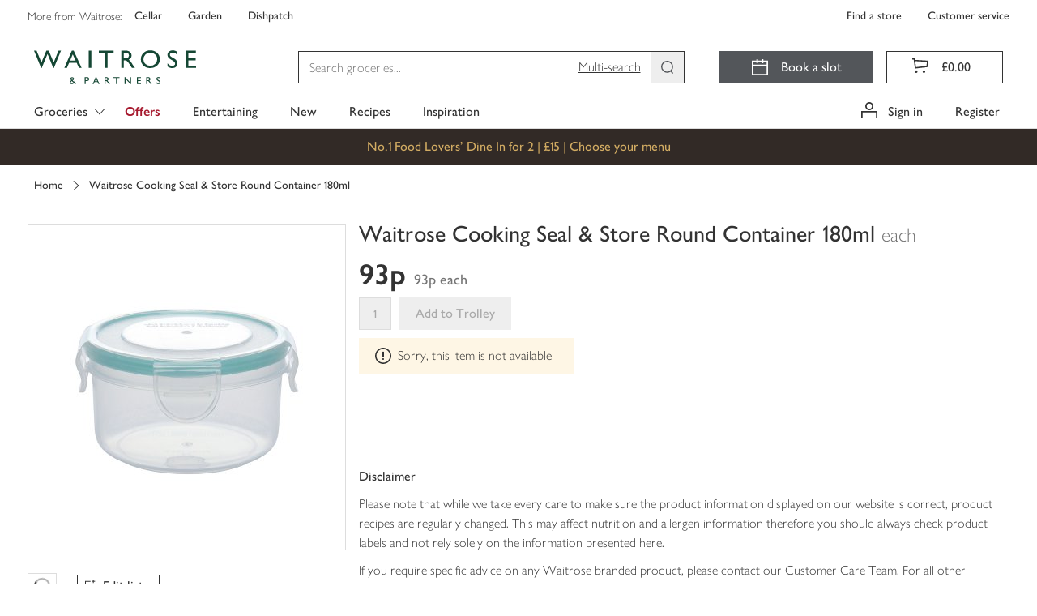

--- FILE ---
content_type: text/css
request_url: https://www.waitrose.com/ecom/assets/mfe/browse/_next/static/css/aa9fb33befccdf6e.css
body_size: 10169
content:
/*! normalize.css v8.0.0 | MIT License | github.com/necolas/normalize.css */html{line-height:1.15;-webkit-text-size-adjust:100%}body{margin:0}h1{font-size:2em;margin:.67em 0}hr{box-sizing:initial;height:0;overflow:visible}pre{font-family:monospace,monospace;font-size:1em}a{background-color:rgba(0,0,0,0)}abbr[title]{border-bottom:none;text-decoration:underline;-webkit-text-decoration:underline dotted;text-decoration:underline dotted}b,strong{font-weight:bolder}code,kbd,samp{font-family:monospace,monospace;font-size:1em}small{font-size:80%}sub,sup{font-size:75%;line-height:0;position:relative;vertical-align:initial}sub{bottom:-.25em}sup{top:-.5em}img{border-style:none}button,input,optgroup,select,textarea{font-family:inherit;font-size:100%;line-height:1.15;margin:0}button,input{overflow:visible}button,select{text-transform:none}[type=button],[type=reset],[type=submit],button{-webkit-appearance:button}[type=button]::-moz-focus-inner,[type=reset]::-moz-focus-inner,[type=submit]::-moz-focus-inner,button::-moz-focus-inner{border-style:none;padding:0}[type=button]:-moz-focusring,[type=reset]:-moz-focusring,[type=submit]:-moz-focusring,button:-moz-focusring{outline:1px dotted ButtonText}fieldset{padding:.35em .75em .625em}legend{box-sizing:border-box;color:inherit;display:table;max-width:100%;padding:0;white-space:normal}progress{vertical-align:initial}textarea{overflow:auto}[type=checkbox],[type=radio]{box-sizing:border-box;padding:0}[type=number]::-webkit-inner-spin-button,[type=number]::-webkit-outer-spin-button{height:auto}[type=search]{-webkit-appearance:textfield;outline-offset:-2px}[type=search]::-webkit-search-decoration{-webkit-appearance:none}::-webkit-file-upload-button{-webkit-appearance:button;font:inherit}details{display:block}summary{display:list-item}[hidden],template{display:none}*,:after,:before{box-sizing:border-box}html{-webkit-tap-highlight-color:rgba(0,0,0,0)}body{font-family:Waitrose;font-size:16px;line-height:1.25;color:#333;background-color:#fff}body:before{content:"xs";display:none}@media(min-width:544px){body:before{content:"sm"}}@media(min-width:768px){body:before{content:"md"}}@media(min-width:992px){body:before{content:"lg"}}@media(min-width:1260px){body:before{content:"xl"}}@media(min-width:1520px){body:before{content:"xxl"}}button,input,select,textarea{font-family:inherit;font-size:inherit;line-height:inherit;color:inherit}a{color:#333;text-decoration:none}a.\:focus,a.\:hover,a:focus,a:hover{color:#333;text-decoration:underline}a.\:focus,a:focus{outline:thin dotted;outline-offset:-2px}figure{margin:0}img{vertical-align:middle}hr{margin-top:20px;margin-bottom:20px;border:0;border-top:1px solid #ddd}.sr-only{position:absolute;width:1px;height:1px;padding:0;margin:0;overflow:hidden;clip:rect(0,0,0,0);border:0}.sr-only-focusable.\:active,.sr-only-focusable.\:focus,.sr-only-focusable:active,.sr-only-focusable:focus{position:static;width:auto;height:auto;margin:0;overflow:visible;clip:auto}[role=button]{cursor:pointer}.container-fluid:after,.container-fluid:before{content:" ";display:table;width:0}.container-fluid:after{clear:both}.container-fluid{padding-right:16px;padding-left:16px;margin-right:auto;margin-left:auto;max-width:1260px!important;width:100%}@media(min-width:992px){.container-fluid{padding-right:32px;padding-left:32px}}.container-fluid--flex:after{display:none}.row:after,.row:before{content:" ";display:table;width:0}.row:after{clear:both}.row{margin-right:-8px;margin-left:-8px}.container--flex .row{display:flex;flex-wrap:wrap}.container--flex .row:after{display:none}[class^=col-]{flex:0 0 100%;float:none}.col-lg-10of10,.col-lg-10of11,.col-lg-10of12,.col-lg-11of11,.col-lg-11of12,.col-lg-12of12,.col-lg-1of1,.col-lg-1of10,.col-lg-1of11,.col-lg-1of12,.col-lg-1of2,.col-lg-1of3,.col-lg-1of4,.col-lg-1of5,.col-lg-1of6,.col-lg-1of7,.col-lg-1of8,.col-lg-1of9,.col-lg-2of10,.col-lg-2of11,.col-lg-2of12,.col-lg-2of2,.col-lg-2of3,.col-lg-2of4,.col-lg-2of5,.col-lg-2of6,.col-lg-2of7,.col-lg-2of8,.col-lg-2of9,.col-lg-3of10,.col-lg-3of11,.col-lg-3of12,.col-lg-3of3,.col-lg-3of4,.col-lg-3of5,.col-lg-3of6,.col-lg-3of7,.col-lg-3of8,.col-lg-3of9,.col-lg-4of10,.col-lg-4of11,.col-lg-4of12,.col-lg-4of4,.col-lg-4of5,.col-lg-4of6,.col-lg-4of7,.col-lg-4of8,.col-lg-4of9,.col-lg-5of10,.col-lg-5of11,.col-lg-5of12,.col-lg-5of5,.col-lg-5of6,.col-lg-5of7,.col-lg-5of8,.col-lg-5of9,.col-lg-6of10,.col-lg-6of11,.col-lg-6of12,.col-lg-6of6,.col-lg-6of7,.col-lg-6of8,.col-lg-6of9,.col-lg-7of10,.col-lg-7of11,.col-lg-7of12,.col-lg-7of7,.col-lg-7of8,.col-lg-7of9,.col-lg-8of10,.col-lg-8of11,.col-lg-8of12,.col-lg-8of8,.col-lg-8of9,.col-lg-9of10,.col-lg-9of11,.col-lg-9of12,.col-lg-9of9,.col-md-10of10,.col-md-10of11,.col-md-10of12,.col-md-11of11,.col-md-11of12,.col-md-12of12,.col-md-1of1,.col-md-1of10,.col-md-1of11,.col-md-1of12,.col-md-1of2,.col-md-1of3,.col-md-1of4,.col-md-1of5,.col-md-1of6,.col-md-1of7,.col-md-1of8,.col-md-1of9,.col-md-2of10,.col-md-2of11,.col-md-2of12,.col-md-2of2,.col-md-2of3,.col-md-2of4,.col-md-2of5,.col-md-2of6,.col-md-2of7,.col-md-2of8,.col-md-2of9,.col-md-3of10,.col-md-3of11,.col-md-3of12,.col-md-3of3,.col-md-3of4,.col-md-3of5,.col-md-3of6,.col-md-3of7,.col-md-3of8,.col-md-3of9,.col-md-4of10,.col-md-4of11,.col-md-4of12,.col-md-4of4,.col-md-4of5,.col-md-4of6,.col-md-4of7,.col-md-4of8,.col-md-4of9,.col-md-5of10,.col-md-5of11,.col-md-5of12,.col-md-5of5,.col-md-5of6,.col-md-5of7,.col-md-5of8,.col-md-5of9,.col-md-6of10,.col-md-6of11,.col-md-6of12,.col-md-6of6,.col-md-6of7,.col-md-6of8,.col-md-6of9,.col-md-7of10,.col-md-7of11,.col-md-7of12,.col-md-7of7,.col-md-7of8,.col-md-7of9,.col-md-8of10,.col-md-8of11,.col-md-8of12,.col-md-8of8,.col-md-8of9,.col-md-9of10,.col-md-9of11,.col-md-9of12,.col-md-9of9,.col-sm-10of10,.col-sm-10of11,.col-sm-10of12,.col-sm-11of11,.col-sm-11of12,.col-sm-12of12,.col-sm-1of1,.col-sm-1of10,.col-sm-1of11,.col-sm-1of12,.col-sm-1of2,.col-sm-1of3,.col-sm-1of4,.col-sm-1of5,.col-sm-1of6,.col-sm-1of7,.col-sm-1of8,.col-sm-1of9,.col-sm-2of10,.col-sm-2of11,.col-sm-2of12,.col-sm-2of2,.col-sm-2of3,.col-sm-2of4,.col-sm-2of5,.col-sm-2of6,.col-sm-2of7,.col-sm-2of8,.col-sm-2of9,.col-sm-3of10,.col-sm-3of11,.col-sm-3of12,.col-sm-3of3,.col-sm-3of4,.col-sm-3of5,.col-sm-3of6,.col-sm-3of7,.col-sm-3of8,.col-sm-3of9,.col-sm-4of10,.col-sm-4of11,.col-sm-4of12,.col-sm-4of4,.col-sm-4of5,.col-sm-4of6,.col-sm-4of7,.col-sm-4of8,.col-sm-4of9,.col-sm-5of10,.col-sm-5of11,.col-sm-5of12,.col-sm-5of5,.col-sm-5of6,.col-sm-5of7,.col-sm-5of8,.col-sm-5of9,.col-sm-6of10,.col-sm-6of11,.col-sm-6of12,.col-sm-6of6,.col-sm-6of7,.col-sm-6of8,.col-sm-6of9,.col-sm-7of10,.col-sm-7of11,.col-sm-7of12,.col-sm-7of7,.col-sm-7of8,.col-sm-7of9,.col-sm-8of10,.col-sm-8of11,.col-sm-8of12,.col-sm-8of8,.col-sm-8of9,.col-sm-9of10,.col-sm-9of11,.col-sm-9of12,.col-sm-9of9,.col-xl-10of10,.col-xl-10of11,.col-xl-10of12,.col-xl-11of11,.col-xl-11of12,.col-xl-12of12,.col-xl-1of1,.col-xl-1of10,.col-xl-1of11,.col-xl-1of12,.col-xl-1of2,.col-xl-1of3,.col-xl-1of4,.col-xl-1of5,.col-xl-1of6,.col-xl-1of7,.col-xl-1of8,.col-xl-1of9,.col-xl-2of10,.col-xl-2of11,.col-xl-2of12,.col-xl-2of2,.col-xl-2of3,.col-xl-2of4,.col-xl-2of5,.col-xl-2of6,.col-xl-2of7,.col-xl-2of8,.col-xl-2of9,.col-xl-3of10,.col-xl-3of11,.col-xl-3of12,.col-xl-3of3,.col-xl-3of4,.col-xl-3of5,.col-xl-3of6,.col-xl-3of7,.col-xl-3of8,.col-xl-3of9,.col-xl-4of10,.col-xl-4of11,.col-xl-4of12,.col-xl-4of4,.col-xl-4of5,.col-xl-4of6,.col-xl-4of7,.col-xl-4of8,.col-xl-4of9,.col-xl-5of10,.col-xl-5of11,.col-xl-5of12,.col-xl-5of5,.col-xl-5of6,.col-xl-5of7,.col-xl-5of8,.col-xl-5of9,.col-xl-6of10,.col-xl-6of11,.col-xl-6of12,.col-xl-6of6,.col-xl-6of7,.col-xl-6of8,.col-xl-6of9,.col-xl-7of10,.col-xl-7of11,.col-xl-7of12,.col-xl-7of7,.col-xl-7of8,.col-xl-7of9,.col-xl-8of10,.col-xl-8of11,.col-xl-8of12,.col-xl-8of8,.col-xl-8of9,.col-xl-9of10,.col-xl-9of11,.col-xl-9of12,.col-xl-9of9,.col-xs-10of10,.col-xs-10of11,.col-xs-10of12,.col-xs-11of11,.col-xs-11of12,.col-xs-12of12,.col-xs-1of1,.col-xs-1of10,.col-xs-1of11,.col-xs-1of12,.col-xs-1of2,.col-xs-1of3,.col-xs-1of4,.col-xs-1of5,.col-xs-1of6,.col-xs-1of7,.col-xs-1of8,.col-xs-1of9,.col-xs-2of10,.col-xs-2of11,.col-xs-2of12,.col-xs-2of2,.col-xs-2of3,.col-xs-2of4,.col-xs-2of5,.col-xs-2of6,.col-xs-2of7,.col-xs-2of8,.col-xs-2of9,.col-xs-3of10,.col-xs-3of11,.col-xs-3of12,.col-xs-3of3,.col-xs-3of4,.col-xs-3of5,.col-xs-3of6,.col-xs-3of7,.col-xs-3of8,.col-xs-3of9,.col-xs-4of10,.col-xs-4of11,.col-xs-4of12,.col-xs-4of4,.col-xs-4of5,.col-xs-4of6,.col-xs-4of7,.col-xs-4of8,.col-xs-4of9,.col-xs-5of10,.col-xs-5of11,.col-xs-5of12,.col-xs-5of5,.col-xs-5of6,.col-xs-5of7,.col-xs-5of8,.col-xs-5of9,.col-xs-6of10,.col-xs-6of11,.col-xs-6of12,.col-xs-6of6,.col-xs-6of7,.col-xs-6of8,.col-xs-6of9,.col-xs-7of10,.col-xs-7of11,.col-xs-7of12,.col-xs-7of7,.col-xs-7of8,.col-xs-7of9,.col-xs-8of10,.col-xs-8of11,.col-xs-8of12,.col-xs-8of8,.col-xs-8of9,.col-xs-9of10,.col-xs-9of11,.col-xs-9of12,.col-xs-9of9,.col-xxl-10of10,.col-xxl-10of11,.col-xxl-10of12,.col-xxl-11of11,.col-xxl-11of12,.col-xxl-12of12,.col-xxl-1of1,.col-xxl-1of10,.col-xxl-1of11,.col-xxl-1of12,.col-xxl-1of2,.col-xxl-1of3,.col-xxl-1of4,.col-xxl-1of5,.col-xxl-1of6,.col-xxl-1of7,.col-xxl-1of8,.col-xxl-1of9,.col-xxl-2of10,.col-xxl-2of11,.col-xxl-2of12,.col-xxl-2of2,.col-xxl-2of3,.col-xxl-2of4,.col-xxl-2of5,.col-xxl-2of6,.col-xxl-2of7,.col-xxl-2of8,.col-xxl-2of9,.col-xxl-3of10,.col-xxl-3of11,.col-xxl-3of12,.col-xxl-3of3,.col-xxl-3of4,.col-xxl-3of5,.col-xxl-3of6,.col-xxl-3of7,.col-xxl-3of8,.col-xxl-3of9,.col-xxl-4of10,.col-xxl-4of11,.col-xxl-4of12,.col-xxl-4of4,.col-xxl-4of5,.col-xxl-4of6,.col-xxl-4of7,.col-xxl-4of8,.col-xxl-4of9,.col-xxl-5of10,.col-xxl-5of11,.col-xxl-5of12,.col-xxl-5of5,.col-xxl-5of6,.col-xxl-5of7,.col-xxl-5of8,.col-xxl-5of9,.col-xxl-6of10,.col-xxl-6of11,.col-xxl-6of12,.col-xxl-6of6,.col-xxl-6of7,.col-xxl-6of8,.col-xxl-6of9,.col-xxl-7of10,.col-xxl-7of11,.col-xxl-7of12,.col-xxl-7of7,.col-xxl-7of8,.col-xxl-7of9,.col-xxl-8of10,.col-xxl-8of11,.col-xxl-8of12,.col-xxl-8of8,.col-xxl-8of9,.col-xxl-9of10,.col-xxl-9of11,.col-xxl-9of12,.col-xxl-9of9{min-height:1px;padding-right:8px;padding-left:8px;position:relative}.container--flex .col-xs-first{order:-1}.container--flex .col-xs-last{order:1}.container--flex .col-xs-top{align-self:flex-start}.container--flex .col-xs-center{align-self:center}.container--flex .col-xs-bottom{align-self:flex-end}.container--flex .row-xs-top{align-items:flex-start}.container--flex .row-xs-center{align-items:center}.container--flex .row-xs-bottom{align-items:flex-end}@media(max-width:543px){.col-xs-hide{display:none}}.col-xs-push-0of1{left:auto}.col-xs-pull-0of1{right:auto}.col-xs-offset-0of1{margin-left:0}.col-xs-1of1{float:left;width:100%}.container--flex .col-xs-1of1{flex:0 0 auto;float:none}.col-xs-push-0of2{left:auto}.col-xs-pull-0of2{right:auto}.col-xs-offset-0of2{margin-left:0}.col-xs-1of2{float:left;width:50%}.container--flex .col-xs-1of2{flex:0 0 auto;float:none}.col-xs-push-1of2{left:50%}.col-xs-pull-1of2{right:50%}.col-xs-offset-1of2{margin-left:50%}.col-xs-2of2{float:left;width:100%}.container--flex .col-xs-2of2{flex:0 0 auto;float:none}.col-xs-push-0of3{left:auto}.col-xs-pull-0of3{right:auto}.col-xs-offset-0of3{margin-left:0}.col-xs-1of3{float:left;width:33.3333333333%}.container--flex .col-xs-1of3{flex:0 0 auto;float:none}.col-xs-push-1of3{left:33.3333333333%}.col-xs-pull-1of3{right:33.3333333333%}.col-xs-offset-1of3{margin-left:33.3333333333%}.col-xs-2of3{float:left;width:66.6666666667%}.container--flex .col-xs-2of3{flex:0 0 auto;float:none}.col-xs-push-2of3{left:66.6666666667%}.col-xs-pull-2of3{right:66.6666666667%}.col-xs-offset-2of3{margin-left:66.6666666667%}.col-xs-3of3{float:left;width:100%}.container--flex .col-xs-3of3{flex:0 0 auto;float:none}.col-xs-push-0of4{left:auto}.col-xs-pull-0of4{right:auto}.col-xs-offset-0of4{margin-left:0}.col-xs-1of4{float:left;width:25%}.container--flex .col-xs-1of4{flex:0 0 auto;float:none}.col-xs-push-1of4{left:25%}.col-xs-pull-1of4{right:25%}.col-xs-offset-1of4{margin-left:25%}.col-xs-2of4{float:left;width:50%}.container--flex .col-xs-2of4{flex:0 0 auto;float:none}.col-xs-push-2of4{left:50%}.col-xs-pull-2of4{right:50%}.col-xs-offset-2of4{margin-left:50%}.col-xs-3of4{float:left;width:75%}.container--flex .col-xs-3of4{flex:0 0 auto;float:none}.col-xs-push-3of4{left:75%}.col-xs-pull-3of4{right:75%}.col-xs-offset-3of4{margin-left:75%}.col-xs-4of4{float:left;width:100%}.container--flex .col-xs-4of4{flex:0 0 auto;float:none}.col-xs-push-0of5{left:auto}.col-xs-pull-0of5{right:auto}.col-xs-offset-0of5{margin-left:0}.col-xs-1of5{float:left;width:20%}.container--flex .col-xs-1of5{flex:0 0 auto;float:none}.col-xs-push-1of5{left:20%}.col-xs-pull-1of5{right:20%}.col-xs-offset-1of5{margin-left:20%}.col-xs-2of5{float:left;width:40%}.container--flex .col-xs-2of5{flex:0 0 auto;float:none}.col-xs-push-2of5{left:40%}.col-xs-pull-2of5{right:40%}.col-xs-offset-2of5{margin-left:40%}.col-xs-3of5{float:left;width:60%}.container--flex .col-xs-3of5{flex:0 0 auto;float:none}.col-xs-push-3of5{left:60%}.col-xs-pull-3of5{right:60%}.col-xs-offset-3of5{margin-left:60%}.col-xs-4of5{float:left;width:80%}.container--flex .col-xs-4of5{flex:0 0 auto;float:none}.col-xs-push-4of5{left:80%}.col-xs-pull-4of5{right:80%}.col-xs-offset-4of5{margin-left:80%}.col-xs-5of5{float:left;width:100%}.container--flex .col-xs-5of5{flex:0 0 auto;float:none}.col-xs-push-0of6{left:auto}.col-xs-pull-0of6{right:auto}.col-xs-offset-0of6{margin-left:0}.col-xs-1of6{float:left;width:16.6666666667%}.container--flex .col-xs-1of6{flex:0 0 auto;float:none}.col-xs-push-1of6{left:16.6666666667%}.col-xs-pull-1of6{right:16.6666666667%}.col-xs-offset-1of6{margin-left:16.6666666667%}.col-xs-2of6{float:left;width:33.3333333333%}.container--flex .col-xs-2of6{flex:0 0 auto;float:none}.col-xs-push-2of6{left:33.3333333333%}.col-xs-pull-2of6{right:33.3333333333%}.col-xs-offset-2of6{margin-left:33.3333333333%}.col-xs-3of6{float:left;width:50%}.container--flex .col-xs-3of6{flex:0 0 auto;float:none}.col-xs-push-3of6{left:50%}.col-xs-pull-3of6{right:50%}.col-xs-offset-3of6{margin-left:50%}.col-xs-4of6{float:left;width:66.6666666667%}.container--flex .col-xs-4of6{flex:0 0 auto;float:none}.col-xs-push-4of6{left:66.6666666667%}.col-xs-pull-4of6{right:66.6666666667%}.col-xs-offset-4of6{margin-left:66.6666666667%}.col-xs-5of6{float:left;width:83.3333333333%}.container--flex .col-xs-5of6{flex:0 0 auto;float:none}.col-xs-push-5of6{left:83.3333333333%}.col-xs-pull-5of6{right:83.3333333333%}.col-xs-offset-5of6{margin-left:83.3333333333%}.col-xs-6of6{float:left;width:100%}.container--flex .col-xs-6of6{flex:0 0 auto;float:none}.col-xs-push-0of7{left:auto}.col-xs-pull-0of7{right:auto}.col-xs-offset-0of7{margin-left:0}.col-xs-1of7{float:left;width:14.2857142857%}.container--flex .col-xs-1of7{flex:0 0 auto;float:none}.col-xs-push-1of7{left:14.2857142857%}.col-xs-pull-1of7{right:14.2857142857%}.col-xs-offset-1of7{margin-left:14.2857142857%}.col-xs-2of7{float:left;width:28.5714285714%}.container--flex .col-xs-2of7{flex:0 0 auto;float:none}.col-xs-push-2of7{left:28.5714285714%}.col-xs-pull-2of7{right:28.5714285714%}.col-xs-offset-2of7{margin-left:28.5714285714%}.col-xs-3of7{float:left;width:42.8571428571%}.container--flex .col-xs-3of7{flex:0 0 auto;float:none}.col-xs-push-3of7{left:42.8571428571%}.col-xs-pull-3of7{right:42.8571428571%}.col-xs-offset-3of7{margin-left:42.8571428571%}.col-xs-4of7{float:left;width:57.1428571429%}.container--flex .col-xs-4of7{flex:0 0 auto;float:none}.col-xs-push-4of7{left:57.1428571429%}.col-xs-pull-4of7{right:57.1428571429%}.col-xs-offset-4of7{margin-left:57.1428571429%}.col-xs-5of7{float:left;width:71.4285714286%}.container--flex .col-xs-5of7{flex:0 0 auto;float:none}.col-xs-push-5of7{left:71.4285714286%}.col-xs-pull-5of7{right:71.4285714286%}.col-xs-offset-5of7{margin-left:71.4285714286%}.col-xs-6of7{float:left;width:85.7142857143%}.container--flex .col-xs-6of7{flex:0 0 auto;float:none}.col-xs-push-6of7{left:85.7142857143%}.col-xs-pull-6of7{right:85.7142857143%}.col-xs-offset-6of7{margin-left:85.7142857143%}.col-xs-7of7{float:left;width:100%}.container--flex .col-xs-7of7{flex:0 0 auto;float:none}.col-xs-push-0of8{left:auto}.col-xs-pull-0of8{right:auto}.col-xs-offset-0of8{margin-left:0}.col-xs-1of8{float:left;width:12.5%}.container--flex .col-xs-1of8{flex:0 0 auto;float:none}.col-xs-push-1of8{left:12.5%}.col-xs-pull-1of8{right:12.5%}.col-xs-offset-1of8{margin-left:12.5%}.col-xs-2of8{float:left;width:25%}.container--flex .col-xs-2of8{flex:0 0 auto;float:none}.col-xs-push-2of8{left:25%}.col-xs-pull-2of8{right:25%}.col-xs-offset-2of8{margin-left:25%}.col-xs-3of8{float:left;width:37.5%}.container--flex .col-xs-3of8{flex:0 0 auto;float:none}.col-xs-push-3of8{left:37.5%}.col-xs-pull-3of8{right:37.5%}.col-xs-offset-3of8{margin-left:37.5%}.col-xs-4of8{float:left;width:50%}.container--flex .col-xs-4of8{flex:0 0 auto;float:none}.col-xs-push-4of8{left:50%}.col-xs-pull-4of8{right:50%}.col-xs-offset-4of8{margin-left:50%}.col-xs-5of8{float:left;width:62.5%}.container--flex .col-xs-5of8{flex:0 0 auto;float:none}.col-xs-push-5of8{left:62.5%}.col-xs-pull-5of8{right:62.5%}.col-xs-offset-5of8{margin-left:62.5%}.col-xs-6of8{float:left;width:75%}.container--flex .col-xs-6of8{flex:0 0 auto;float:none}.col-xs-push-6of8{left:75%}.col-xs-pull-6of8{right:75%}.col-xs-offset-6of8{margin-left:75%}.col-xs-7of8{float:left;width:87.5%}.container--flex .col-xs-7of8{flex:0 0 auto;float:none}.col-xs-push-7of8{left:87.5%}.col-xs-pull-7of8{right:87.5%}.col-xs-offset-7of8{margin-left:87.5%}.col-xs-8of8{float:left;width:100%}.container--flex .col-xs-8of8{flex:0 0 auto;float:none}.col-xs-push-0of9{left:auto}.col-xs-pull-0of9{right:auto}.col-xs-offset-0of9{margin-left:0}.col-xs-1of9{float:left;width:11.1111111111%}.container--flex .col-xs-1of9{flex:0 0 auto;float:none}.col-xs-push-1of9{left:11.1111111111%}.col-xs-pull-1of9{right:11.1111111111%}.col-xs-offset-1of9{margin-left:11.1111111111%}.col-xs-2of9{float:left;width:22.2222222222%}.container--flex .col-xs-2of9{flex:0 0 auto;float:none}.col-xs-push-2of9{left:22.2222222222%}.col-xs-pull-2of9{right:22.2222222222%}.col-xs-offset-2of9{margin-left:22.2222222222%}.col-xs-3of9{float:left;width:33.3333333333%}.container--flex .col-xs-3of9{flex:0 0 auto;float:none}.col-xs-push-3of9{left:33.3333333333%}.col-xs-pull-3of9{right:33.3333333333%}.col-xs-offset-3of9{margin-left:33.3333333333%}.col-xs-4of9{float:left;width:44.4444444444%}.container--flex .col-xs-4of9{flex:0 0 auto;float:none}.col-xs-push-4of9{left:44.4444444444%}.col-xs-pull-4of9{right:44.4444444444%}.col-xs-offset-4of9{margin-left:44.4444444444%}.col-xs-5of9{float:left;width:55.5555555556%}.container--flex .col-xs-5of9{flex:0 0 auto;float:none}.col-xs-push-5of9{left:55.5555555556%}.col-xs-pull-5of9{right:55.5555555556%}.col-xs-offset-5of9{margin-left:55.5555555556%}.col-xs-6of9{float:left;width:66.6666666667%}.container--flex .col-xs-6of9{flex:0 0 auto;float:none}.col-xs-push-6of9{left:66.6666666667%}.col-xs-pull-6of9{right:66.6666666667%}.col-xs-offset-6of9{margin-left:66.6666666667%}.col-xs-7of9{float:left;width:77.7777777778%}.container--flex .col-xs-7of9{flex:0 0 auto;float:none}.col-xs-push-7of9{left:77.7777777778%}.col-xs-pull-7of9{right:77.7777777778%}.col-xs-offset-7of9{margin-left:77.7777777778%}.col-xs-8of9{float:left;width:88.8888888889%}.container--flex .col-xs-8of9{flex:0 0 auto;float:none}.col-xs-push-8of9{left:88.8888888889%}.col-xs-pull-8of9{right:88.8888888889%}.col-xs-offset-8of9{margin-left:88.8888888889%}.col-xs-9of9{float:left;width:100%}.container--flex .col-xs-9of9{flex:0 0 auto;float:none}.col-xs-push-0of10{left:auto}.col-xs-pull-0of10{right:auto}.col-xs-offset-0of10{margin-left:0}.col-xs-1of10{float:left;width:10%}.container--flex .col-xs-1of10{flex:0 0 auto;float:none}.col-xs-push-1of10{left:10%}.col-xs-pull-1of10{right:10%}.col-xs-offset-1of10{margin-left:10%}.col-xs-2of10{float:left;width:20%}.container--flex .col-xs-2of10{flex:0 0 auto;float:none}.col-xs-push-2of10{left:20%}.col-xs-pull-2of10{right:20%}.col-xs-offset-2of10{margin-left:20%}.col-xs-3of10{float:left;width:30%}.container--flex .col-xs-3of10{flex:0 0 auto;float:none}.col-xs-push-3of10{left:30%}.col-xs-pull-3of10{right:30%}.col-xs-offset-3of10{margin-left:30%}.col-xs-4of10{float:left;width:40%}.container--flex .col-xs-4of10{flex:0 0 auto;float:none}.col-xs-push-4of10{left:40%}.col-xs-pull-4of10{right:40%}.col-xs-offset-4of10{margin-left:40%}.col-xs-5of10{float:left;width:50%}.container--flex .col-xs-5of10{flex:0 0 auto;float:none}.col-xs-push-5of10{left:50%}.col-xs-pull-5of10{right:50%}.col-xs-offset-5of10{margin-left:50%}.col-xs-6of10{float:left;width:60%}.container--flex .col-xs-6of10{flex:0 0 auto;float:none}.col-xs-push-6of10{left:60%}.col-xs-pull-6of10{right:60%}.col-xs-offset-6of10{margin-left:60%}.col-xs-7of10{float:left;width:70%}.container--flex .col-xs-7of10{flex:0 0 auto;float:none}.col-xs-push-7of10{left:70%}.col-xs-pull-7of10{right:70%}.col-xs-offset-7of10{margin-left:70%}.col-xs-8of10{float:left;width:80%}.container--flex .col-xs-8of10{flex:0 0 auto;float:none}.col-xs-push-8of10{left:80%}.col-xs-pull-8of10{right:80%}.col-xs-offset-8of10{margin-left:80%}.col-xs-9of10{float:left;width:90%}.container--flex .col-xs-9of10{flex:0 0 auto;float:none}.col-xs-push-9of10{left:90%}.col-xs-pull-9of10{right:90%}.col-xs-offset-9of10{margin-left:90%}.col-xs-10of10{float:left;width:100%}.container--flex .col-xs-10of10{flex:0 0 auto;float:none}.col-xs-push-0of11{left:auto}.col-xs-pull-0of11{right:auto}.col-xs-offset-0of11{margin-left:0}.col-xs-1of11{float:left;width:9.0909090909%}.container--flex .col-xs-1of11{flex:0 0 auto;float:none}.col-xs-push-1of11{left:9.0909090909%}.col-xs-pull-1of11{right:9.0909090909%}.col-xs-offset-1of11{margin-left:9.0909090909%}.col-xs-2of11{float:left;width:18.1818181818%}.container--flex .col-xs-2of11{flex:0 0 auto;float:none}.col-xs-push-2of11{left:18.1818181818%}.col-xs-pull-2of11{right:18.1818181818%}.col-xs-offset-2of11{margin-left:18.1818181818%}.col-xs-3of11{float:left;width:27.2727272727%}.container--flex .col-xs-3of11{flex:0 0 auto;float:none}.col-xs-push-3of11{left:27.2727272727%}.col-xs-pull-3of11{right:27.2727272727%}.col-xs-offset-3of11{margin-left:27.2727272727%}.col-xs-4of11{float:left;width:36.3636363636%}.container--flex .col-xs-4of11{flex:0 0 auto;float:none}.col-xs-push-4of11{left:36.3636363636%}.col-xs-pull-4of11{right:36.3636363636%}.col-xs-offset-4of11{margin-left:36.3636363636%}.col-xs-5of11{float:left;width:45.4545454545%}.container--flex .col-xs-5of11{flex:0 0 auto;float:none}.col-xs-push-5of11{left:45.4545454545%}.col-xs-pull-5of11{right:45.4545454545%}.col-xs-offset-5of11{margin-left:45.4545454545%}.col-xs-6of11{float:left;width:54.5454545455%}.container--flex .col-xs-6of11{flex:0 0 auto;float:none}.col-xs-push-6of11{left:54.5454545455%}.col-xs-pull-6of11{right:54.5454545455%}.col-xs-offset-6of11{margin-left:54.5454545455%}.col-xs-7of11{float:left;width:63.6363636364%}.container--flex .col-xs-7of11{flex:0 0 auto;float:none}.col-xs-push-7of11{left:63.6363636364%}.col-xs-pull-7of11{right:63.6363636364%}.col-xs-offset-7of11{margin-left:63.6363636364%}.col-xs-8of11{float:left;width:72.7272727273%}.container--flex .col-xs-8of11{flex:0 0 auto;float:none}.col-xs-push-8of11{left:72.7272727273%}.col-xs-pull-8of11{right:72.7272727273%}.col-xs-offset-8of11{margin-left:72.7272727273%}.col-xs-9of11{float:left;width:81.8181818182%}.container--flex .col-xs-9of11{flex:0 0 auto;float:none}.col-xs-push-9of11{left:81.8181818182%}.col-xs-pull-9of11{right:81.8181818182%}.col-xs-offset-9of11{margin-left:81.8181818182%}.col-xs-10of11{float:left;width:90.9090909091%}.container--flex .col-xs-10of11{flex:0 0 auto;float:none}.col-xs-push-10of11{left:90.9090909091%}.col-xs-pull-10of11{right:90.9090909091%}.col-xs-offset-10of11{margin-left:90.9090909091%}.col-xs-11of11{float:left;width:100%}.container--flex .col-xs-11of11{flex:0 0 auto;float:none}.col-xs-push-0of12{left:auto}.col-xs-pull-0of12{right:auto}.col-xs-offset-0of12{margin-left:0}.col-xs-1of12{float:left;width:8.3333333333%}.container--flex .col-xs-1of12{flex:0 0 auto;float:none}.col-xs-push-1of12{left:8.3333333333%}.col-xs-pull-1of12{right:8.3333333333%}.col-xs-offset-1of12{margin-left:8.3333333333%}.col-xs-2of12{float:left;width:16.6666666667%}.container--flex .col-xs-2of12{flex:0 0 auto;float:none}.col-xs-push-2of12{left:16.6666666667%}.col-xs-pull-2of12{right:16.6666666667%}.col-xs-offset-2of12{margin-left:16.6666666667%}.col-xs-3of12{float:left;width:25%}.container--flex .col-xs-3of12{flex:0 0 auto;float:none}.col-xs-push-3of12{left:25%}.col-xs-pull-3of12{right:25%}.col-xs-offset-3of12{margin-left:25%}.col-xs-4of12{float:left;width:33.3333333333%}.container--flex .col-xs-4of12{flex:0 0 auto;float:none}.col-xs-push-4of12{left:33.3333333333%}.col-xs-pull-4of12{right:33.3333333333%}.col-xs-offset-4of12{margin-left:33.3333333333%}.col-xs-5of12{float:left;width:41.6666666667%}.container--flex .col-xs-5of12{flex:0 0 auto;float:none}.col-xs-push-5of12{left:41.6666666667%}.col-xs-pull-5of12{right:41.6666666667%}.col-xs-offset-5of12{margin-left:41.6666666667%}.col-xs-6of12{float:left;width:50%}.container--flex .col-xs-6of12{flex:0 0 auto;float:none}.col-xs-push-6of12{left:50%}.col-xs-pull-6of12{right:50%}.col-xs-offset-6of12{margin-left:50%}.col-xs-7of12{float:left;width:58.3333333333%}.container--flex .col-xs-7of12{flex:0 0 auto;float:none}.col-xs-push-7of12{left:58.3333333333%}.col-xs-pull-7of12{right:58.3333333333%}.col-xs-offset-7of12{margin-left:58.3333333333%}.col-xs-8of12{float:left;width:66.6666666667%}.container--flex .col-xs-8of12{flex:0 0 auto;float:none}.col-xs-push-8of12{left:66.6666666667%}.col-xs-pull-8of12{right:66.6666666667%}.col-xs-offset-8of12{margin-left:66.6666666667%}.col-xs-9of12{float:left;width:75%}.container--flex .col-xs-9of12{flex:0 0 auto;float:none}.col-xs-push-9of12{left:75%}.col-xs-pull-9of12{right:75%}.col-xs-offset-9of12{margin-left:75%}.col-xs-10of12{float:left;width:83.3333333333%}.container--flex .col-xs-10of12{flex:0 0 auto;float:none}.col-xs-push-10of12{left:83.3333333333%}.col-xs-pull-10of12{right:83.3333333333%}.col-xs-offset-10of12{margin-left:83.3333333333%}.col-xs-11of12{float:left;width:91.6666666667%}.container--flex .col-xs-11of12{flex:0 0 auto;float:none}.col-xs-push-11of12{left:91.6666666667%}.col-xs-pull-11of12{right:91.6666666667%}.col-xs-offset-11of12{margin-left:91.6666666667%}.col-xs-12of12{float:left;width:100%}.container--flex .col-xs-12of12{flex:0 0 auto;float:none}.container--flex .col-sm-first{order:-1}.container--flex .col-sm-last{order:1}.container--flex .col-sm-top{align-self:flex-start}.container--flex .col-sm-center{align-self:center}.container--flex .col-sm-bottom{align-self:flex-end}.container--flex .row-sm-top{align-items:flex-start}.container--flex .row-sm-center{align-items:center}.container--flex .row-sm-bottom{align-items:flex-end}@media(min-width:544px)and (min-width:544px)and (max-width:767px){.col-sm-hide{display:none}}@media(min-width:544px){.col-sm-push-0of1{left:auto}.col-sm-pull-0of1{right:auto}.col-sm-offset-0of1{margin-left:0}.col-sm-1of1{float:left;width:100%}.container--flex .col-sm-1of1{flex:0 0 auto;float:none}.col-sm-push-0of2{left:auto}.col-sm-pull-0of2{right:auto}.col-sm-offset-0of2{margin-left:0}.col-sm-1of2{float:left;width:50%}.container--flex .col-sm-1of2{flex:0 0 auto;float:none}.col-sm-push-1of2{left:50%}.col-sm-pull-1of2{right:50%}.col-sm-offset-1of2{margin-left:50%}.col-sm-2of2{float:left;width:100%}.container--flex .col-sm-2of2{flex:0 0 auto;float:none}.col-sm-push-0of3{left:auto}.col-sm-pull-0of3{right:auto}.col-sm-offset-0of3{margin-left:0}.col-sm-1of3{float:left;width:33.3333333333%}.container--flex .col-sm-1of3{flex:0 0 auto;float:none}.col-sm-push-1of3{left:33.3333333333%}.col-sm-pull-1of3{right:33.3333333333%}.col-sm-offset-1of3{margin-left:33.3333333333%}.col-sm-2of3{float:left;width:66.6666666667%}.container--flex .col-sm-2of3{flex:0 0 auto;float:none}.col-sm-push-2of3{left:66.6666666667%}.col-sm-pull-2of3{right:66.6666666667%}.col-sm-offset-2of3{margin-left:66.6666666667%}.col-sm-3of3{float:left;width:100%}.container--flex .col-sm-3of3{flex:0 0 auto;float:none}.col-sm-push-0of4{left:auto}.col-sm-pull-0of4{right:auto}.col-sm-offset-0of4{margin-left:0}.col-sm-1of4{float:left;width:25%}.container--flex .col-sm-1of4{flex:0 0 auto;float:none}.col-sm-push-1of4{left:25%}.col-sm-pull-1of4{right:25%}.col-sm-offset-1of4{margin-left:25%}.col-sm-2of4{float:left;width:50%}.container--flex .col-sm-2of4{flex:0 0 auto;float:none}.col-sm-push-2of4{left:50%}.col-sm-pull-2of4{right:50%}.col-sm-offset-2of4{margin-left:50%}.col-sm-3of4{float:left;width:75%}.container--flex .col-sm-3of4{flex:0 0 auto;float:none}.col-sm-push-3of4{left:75%}.col-sm-pull-3of4{right:75%}.col-sm-offset-3of4{margin-left:75%}.col-sm-4of4{float:left;width:100%}.container--flex .col-sm-4of4{flex:0 0 auto;float:none}.col-sm-push-0of5{left:auto}.col-sm-pull-0of5{right:auto}.col-sm-offset-0of5{margin-left:0}.col-sm-1of5{float:left;width:20%}.container--flex .col-sm-1of5{flex:0 0 auto;float:none}.col-sm-push-1of5{left:20%}.col-sm-pull-1of5{right:20%}.col-sm-offset-1of5{margin-left:20%}.col-sm-2of5{float:left;width:40%}.container--flex .col-sm-2of5{flex:0 0 auto;float:none}.col-sm-push-2of5{left:40%}.col-sm-pull-2of5{right:40%}.col-sm-offset-2of5{margin-left:40%}.col-sm-3of5{float:left;width:60%}.container--flex .col-sm-3of5{flex:0 0 auto;float:none}.col-sm-push-3of5{left:60%}.col-sm-pull-3of5{right:60%}.col-sm-offset-3of5{margin-left:60%}.col-sm-4of5{float:left;width:80%}.container--flex .col-sm-4of5{flex:0 0 auto;float:none}.col-sm-push-4of5{left:80%}.col-sm-pull-4of5{right:80%}.col-sm-offset-4of5{margin-left:80%}.col-sm-5of5{float:left;width:100%}.container--flex .col-sm-5of5{flex:0 0 auto;float:none}.col-sm-push-0of6{left:auto}.col-sm-pull-0of6{right:auto}.col-sm-offset-0of6{margin-left:0}.col-sm-1of6{float:left;width:16.6666666667%}.container--flex .col-sm-1of6{flex:0 0 auto;float:none}.col-sm-push-1of6{left:16.6666666667%}.col-sm-pull-1of6{right:16.6666666667%}.col-sm-offset-1of6{margin-left:16.6666666667%}.col-sm-2of6{float:left;width:33.3333333333%}.container--flex .col-sm-2of6{flex:0 0 auto;float:none}.col-sm-push-2of6{left:33.3333333333%}.col-sm-pull-2of6{right:33.3333333333%}.col-sm-offset-2of6{margin-left:33.3333333333%}.col-sm-3of6{float:left;width:50%}.container--flex .col-sm-3of6{flex:0 0 auto;float:none}.col-sm-push-3of6{left:50%}.col-sm-pull-3of6{right:50%}.col-sm-offset-3of6{margin-left:50%}.col-sm-4of6{float:left;width:66.6666666667%}.container--flex .col-sm-4of6{flex:0 0 auto;float:none}.col-sm-push-4of6{left:66.6666666667%}.col-sm-pull-4of6{right:66.6666666667%}.col-sm-offset-4of6{margin-left:66.6666666667%}.col-sm-5of6{float:left;width:83.3333333333%}.container--flex .col-sm-5of6{flex:0 0 auto;float:none}.col-sm-push-5of6{left:83.3333333333%}.col-sm-pull-5of6{right:83.3333333333%}.col-sm-offset-5of6{margin-left:83.3333333333%}.col-sm-6of6{float:left;width:100%}.container--flex .col-sm-6of6{flex:0 0 auto;float:none}.col-sm-push-0of7{left:auto}.col-sm-pull-0of7{right:auto}.col-sm-offset-0of7{margin-left:0}.col-sm-1of7{float:left;width:14.2857142857%}.container--flex .col-sm-1of7{flex:0 0 auto;float:none}.col-sm-push-1of7{left:14.2857142857%}.col-sm-pull-1of7{right:14.2857142857%}.col-sm-offset-1of7{margin-left:14.2857142857%}.col-sm-2of7{float:left;width:28.5714285714%}.container--flex .col-sm-2of7{flex:0 0 auto;float:none}.col-sm-push-2of7{left:28.5714285714%}.col-sm-pull-2of7{right:28.5714285714%}.col-sm-offset-2of7{margin-left:28.5714285714%}.col-sm-3of7{float:left;width:42.8571428571%}.container--flex .col-sm-3of7{flex:0 0 auto;float:none}.col-sm-push-3of7{left:42.8571428571%}.col-sm-pull-3of7{right:42.8571428571%}.col-sm-offset-3of7{margin-left:42.8571428571%}.col-sm-4of7{float:left;width:57.1428571429%}.container--flex .col-sm-4of7{flex:0 0 auto;float:none}.col-sm-push-4of7{left:57.1428571429%}.col-sm-pull-4of7{right:57.1428571429%}.col-sm-offset-4of7{margin-left:57.1428571429%}.col-sm-5of7{float:left;width:71.4285714286%}.container--flex .col-sm-5of7{flex:0 0 auto;float:none}.col-sm-push-5of7{left:71.4285714286%}.col-sm-pull-5of7{right:71.4285714286%}.col-sm-offset-5of7{margin-left:71.4285714286%}.col-sm-6of7{float:left;width:85.7142857143%}.container--flex .col-sm-6of7{flex:0 0 auto;float:none}.col-sm-push-6of7{left:85.7142857143%}.col-sm-pull-6of7{right:85.7142857143%}.col-sm-offset-6of7{margin-left:85.7142857143%}.col-sm-7of7{float:left;width:100%}.container--flex .col-sm-7of7{flex:0 0 auto;float:none}.col-sm-push-0of8{left:auto}.col-sm-pull-0of8{right:auto}.col-sm-offset-0of8{margin-left:0}.col-sm-1of8{float:left;width:12.5%}.container--flex .col-sm-1of8{flex:0 0 auto;float:none}.col-sm-push-1of8{left:12.5%}.col-sm-pull-1of8{right:12.5%}.col-sm-offset-1of8{margin-left:12.5%}.col-sm-2of8{float:left;width:25%}.container--flex .col-sm-2of8{flex:0 0 auto;float:none}.col-sm-push-2of8{left:25%}.col-sm-pull-2of8{right:25%}.col-sm-offset-2of8{margin-left:25%}.col-sm-3of8{float:left;width:37.5%}.container--flex .col-sm-3of8{flex:0 0 auto;float:none}.col-sm-push-3of8{left:37.5%}.col-sm-pull-3of8{right:37.5%}.col-sm-offset-3of8{margin-left:37.5%}.col-sm-4of8{float:left;width:50%}.container--flex .col-sm-4of8{flex:0 0 auto;float:none}.col-sm-push-4of8{left:50%}.col-sm-pull-4of8{right:50%}.col-sm-offset-4of8{margin-left:50%}.col-sm-5of8{float:left;width:62.5%}.container--flex .col-sm-5of8{flex:0 0 auto;float:none}.col-sm-push-5of8{left:62.5%}.col-sm-pull-5of8{right:62.5%}.col-sm-offset-5of8{margin-left:62.5%}.col-sm-6of8{float:left;width:75%}.container--flex .col-sm-6of8{flex:0 0 auto;float:none}.col-sm-push-6of8{left:75%}.col-sm-pull-6of8{right:75%}.col-sm-offset-6of8{margin-left:75%}.col-sm-7of8{float:left;width:87.5%}.container--flex .col-sm-7of8{flex:0 0 auto;float:none}.col-sm-push-7of8{left:87.5%}.col-sm-pull-7of8{right:87.5%}.col-sm-offset-7of8{margin-left:87.5%}.col-sm-8of8{float:left;width:100%}.container--flex .col-sm-8of8{flex:0 0 auto;float:none}.col-sm-push-0of9{left:auto}.col-sm-pull-0of9{right:auto}.col-sm-offset-0of9{margin-left:0}.col-sm-1of9{float:left;width:11.1111111111%}.container--flex .col-sm-1of9{flex:0 0 auto;float:none}.col-sm-push-1of9{left:11.1111111111%}.col-sm-pull-1of9{right:11.1111111111%}.col-sm-offset-1of9{margin-left:11.1111111111%}.col-sm-2of9{float:left;width:22.2222222222%}.container--flex .col-sm-2of9{flex:0 0 auto;float:none}.col-sm-push-2of9{left:22.2222222222%}.col-sm-pull-2of9{right:22.2222222222%}.col-sm-offset-2of9{margin-left:22.2222222222%}.col-sm-3of9{float:left;width:33.3333333333%}.container--flex .col-sm-3of9{flex:0 0 auto;float:none}.col-sm-push-3of9{left:33.3333333333%}.col-sm-pull-3of9{right:33.3333333333%}.col-sm-offset-3of9{margin-left:33.3333333333%}.col-sm-4of9{float:left;width:44.4444444444%}.container--flex .col-sm-4of9{flex:0 0 auto;float:none}.col-sm-push-4of9{left:44.4444444444%}.col-sm-pull-4of9{right:44.4444444444%}.col-sm-offset-4of9{margin-left:44.4444444444%}.col-sm-5of9{float:left;width:55.5555555556%}.container--flex .col-sm-5of9{flex:0 0 auto;float:none}.col-sm-push-5of9{left:55.5555555556%}.col-sm-pull-5of9{right:55.5555555556%}.col-sm-offset-5of9{margin-left:55.5555555556%}.col-sm-6of9{float:left;width:66.6666666667%}.container--flex .col-sm-6of9{flex:0 0 auto;float:none}.col-sm-push-6of9{left:66.6666666667%}.col-sm-pull-6of9{right:66.6666666667%}.col-sm-offset-6of9{margin-left:66.6666666667%}.col-sm-7of9{float:left;width:77.7777777778%}.container--flex .col-sm-7of9{flex:0 0 auto;float:none}.col-sm-push-7of9{left:77.7777777778%}.col-sm-pull-7of9{right:77.7777777778%}.col-sm-offset-7of9{margin-left:77.7777777778%}.col-sm-8of9{float:left;width:88.8888888889%}.container--flex .col-sm-8of9{flex:0 0 auto;float:none}.col-sm-push-8of9{left:88.8888888889%}.col-sm-pull-8of9{right:88.8888888889%}.col-sm-offset-8of9{margin-left:88.8888888889%}.col-sm-9of9{float:left;width:100%}.container--flex .col-sm-9of9{flex:0 0 auto;float:none}.col-sm-push-0of10{left:auto}.col-sm-pull-0of10{right:auto}.col-sm-offset-0of10{margin-left:0}.col-sm-1of10{float:left;width:10%}.container--flex .col-sm-1of10{flex:0 0 auto;float:none}.col-sm-push-1of10{left:10%}.col-sm-pull-1of10{right:10%}.col-sm-offset-1of10{margin-left:10%}.col-sm-2of10{float:left;width:20%}.container--flex .col-sm-2of10{flex:0 0 auto;float:none}.col-sm-push-2of10{left:20%}.col-sm-pull-2of10{right:20%}.col-sm-offset-2of10{margin-left:20%}.col-sm-3of10{float:left;width:30%}.container--flex .col-sm-3of10{flex:0 0 auto;float:none}.col-sm-push-3of10{left:30%}.col-sm-pull-3of10{right:30%}.col-sm-offset-3of10{margin-left:30%}.col-sm-4of10{float:left;width:40%}.container--flex .col-sm-4of10{flex:0 0 auto;float:none}.col-sm-push-4of10{left:40%}.col-sm-pull-4of10{right:40%}.col-sm-offset-4of10{margin-left:40%}.col-sm-5of10{float:left;width:50%}.container--flex .col-sm-5of10{flex:0 0 auto;float:none}.col-sm-push-5of10{left:50%}.col-sm-pull-5of10{right:50%}.col-sm-offset-5of10{margin-left:50%}.col-sm-6of10{float:left;width:60%}.container--flex .col-sm-6of10{flex:0 0 auto;float:none}.col-sm-push-6of10{left:60%}.col-sm-pull-6of10{right:60%}.col-sm-offset-6of10{margin-left:60%}.col-sm-7of10{float:left;width:70%}.container--flex .col-sm-7of10{flex:0 0 auto;float:none}.col-sm-push-7of10{left:70%}.col-sm-pull-7of10{right:70%}.col-sm-offset-7of10{margin-left:70%}.col-sm-8of10{float:left;width:80%}.container--flex .col-sm-8of10{flex:0 0 auto;float:none}.col-sm-push-8of10{left:80%}.col-sm-pull-8of10{right:80%}.col-sm-offset-8of10{margin-left:80%}.col-sm-9of10{float:left;width:90%}.container--flex .col-sm-9of10{flex:0 0 auto;float:none}.col-sm-push-9of10{left:90%}.col-sm-pull-9of10{right:90%}.col-sm-offset-9of10{margin-left:90%}.col-sm-10of10{float:left;width:100%}.container--flex .col-sm-10of10{flex:0 0 auto;float:none}.col-sm-push-0of11{left:auto}.col-sm-pull-0of11{right:auto}.col-sm-offset-0of11{margin-left:0}.col-sm-1of11{float:left;width:9.0909090909%}.container--flex .col-sm-1of11{flex:0 0 auto;float:none}.col-sm-push-1of11{left:9.0909090909%}.col-sm-pull-1of11{right:9.0909090909%}.col-sm-offset-1of11{margin-left:9.0909090909%}.col-sm-2of11{float:left;width:18.1818181818%}.container--flex .col-sm-2of11{flex:0 0 auto;float:none}.col-sm-push-2of11{left:18.1818181818%}.col-sm-pull-2of11{right:18.1818181818%}.col-sm-offset-2of11{margin-left:18.1818181818%}.col-sm-3of11{float:left;width:27.2727272727%}.container--flex .col-sm-3of11{flex:0 0 auto;float:none}.col-sm-push-3of11{left:27.2727272727%}.col-sm-pull-3of11{right:27.2727272727%}.col-sm-offset-3of11{margin-left:27.2727272727%}.col-sm-4of11{float:left;width:36.3636363636%}.container--flex .col-sm-4of11{flex:0 0 auto;float:none}.col-sm-push-4of11{left:36.3636363636%}.col-sm-pull-4of11{right:36.3636363636%}.col-sm-offset-4of11{margin-left:36.3636363636%}.col-sm-5of11{float:left;width:45.4545454545%}.container--flex .col-sm-5of11{flex:0 0 auto;float:none}.col-sm-push-5of11{left:45.4545454545%}.col-sm-pull-5of11{right:45.4545454545%}.col-sm-offset-5of11{margin-left:45.4545454545%}.col-sm-6of11{float:left;width:54.5454545455%}.container--flex .col-sm-6of11{flex:0 0 auto;float:none}.col-sm-push-6of11{left:54.5454545455%}.col-sm-pull-6of11{right:54.5454545455%}.col-sm-offset-6of11{margin-left:54.5454545455%}.col-sm-7of11{float:left;width:63.6363636364%}.container--flex .col-sm-7of11{flex:0 0 auto;float:none}.col-sm-push-7of11{left:63.6363636364%}.col-sm-pull-7of11{right:63.6363636364%}.col-sm-offset-7of11{margin-left:63.6363636364%}.col-sm-8of11{float:left;width:72.7272727273%}.container--flex .col-sm-8of11{flex:0 0 auto;float:none}.col-sm-push-8of11{left:72.7272727273%}.col-sm-pull-8of11{right:72.7272727273%}.col-sm-offset-8of11{margin-left:72.7272727273%}.col-sm-9of11{float:left;width:81.8181818182%}.container--flex .col-sm-9of11{flex:0 0 auto;float:none}.col-sm-push-9of11{left:81.8181818182%}.col-sm-pull-9of11{right:81.8181818182%}.col-sm-offset-9of11{margin-left:81.8181818182%}.col-sm-10of11{float:left;width:90.9090909091%}.container--flex .col-sm-10of11{flex:0 0 auto;float:none}.col-sm-push-10of11{left:90.9090909091%}.col-sm-pull-10of11{right:90.9090909091%}.col-sm-offset-10of11{margin-left:90.9090909091%}.col-sm-11of11{float:left;width:100%}.container--flex .col-sm-11of11{flex:0 0 auto;float:none}.col-sm-push-0of12{left:auto}.col-sm-pull-0of12{right:auto}.col-sm-offset-0of12{margin-left:0}.col-sm-1of12{float:left;width:8.3333333333%}.container--flex .col-sm-1of12{flex:0 0 auto;float:none}.col-sm-push-1of12{left:8.3333333333%}.col-sm-pull-1of12{right:8.3333333333%}.col-sm-offset-1of12{margin-left:8.3333333333%}.col-sm-2of12{float:left;width:16.6666666667%}.container--flex .col-sm-2of12{flex:0 0 auto;float:none}.col-sm-push-2of12{left:16.6666666667%}.col-sm-pull-2of12{right:16.6666666667%}.col-sm-offset-2of12{margin-left:16.6666666667%}.col-sm-3of12{float:left;width:25%}.container--flex .col-sm-3of12{flex:0 0 auto;float:none}.col-sm-push-3of12{left:25%}.col-sm-pull-3of12{right:25%}.col-sm-offset-3of12{margin-left:25%}.col-sm-4of12{float:left;width:33.3333333333%}.container--flex .col-sm-4of12{flex:0 0 auto;float:none}.col-sm-push-4of12{left:33.3333333333%}.col-sm-pull-4of12{right:33.3333333333%}.col-sm-offset-4of12{margin-left:33.3333333333%}.col-sm-5of12{float:left;width:41.6666666667%}.container--flex .col-sm-5of12{flex:0 0 auto;float:none}.col-sm-push-5of12{left:41.6666666667%}.col-sm-pull-5of12{right:41.6666666667%}.col-sm-offset-5of12{margin-left:41.6666666667%}.col-sm-6of12{float:left;width:50%}.container--flex .col-sm-6of12{flex:0 0 auto;float:none}.col-sm-push-6of12{left:50%}.col-sm-pull-6of12{right:50%}.col-sm-offset-6of12{margin-left:50%}.col-sm-7of12{float:left;width:58.3333333333%}.container--flex .col-sm-7of12{flex:0 0 auto;float:none}.col-sm-push-7of12{left:58.3333333333%}.col-sm-pull-7of12{right:58.3333333333%}.col-sm-offset-7of12{margin-left:58.3333333333%}.col-sm-8of12{float:left;width:66.6666666667%}.container--flex .col-sm-8of12{flex:0 0 auto;float:none}.col-sm-push-8of12{left:66.6666666667%}.col-sm-pull-8of12{right:66.6666666667%}.col-sm-offset-8of12{margin-left:66.6666666667%}.col-sm-9of12{float:left;width:75%}.container--flex .col-sm-9of12{flex:0 0 auto;float:none}.col-sm-push-9of12{left:75%}.col-sm-pull-9of12{right:75%}.col-sm-offset-9of12{margin-left:75%}.col-sm-10of12{float:left;width:83.3333333333%}.container--flex .col-sm-10of12{flex:0 0 auto;float:none}.col-sm-push-10of12{left:83.3333333333%}.col-sm-pull-10of12{right:83.3333333333%}.col-sm-offset-10of12{margin-left:83.3333333333%}.col-sm-11of12{float:left;width:91.6666666667%}.container--flex .col-sm-11of12{flex:0 0 auto;float:none}.col-sm-push-11of12{left:91.6666666667%}.col-sm-pull-11of12{right:91.6666666667%}.col-sm-offset-11of12{margin-left:91.6666666667%}.col-sm-12of12{float:left;width:100%}.container--flex .col-sm-12of12{flex:0 0 auto;float:none}}.container--flex .col-md-first{order:-1}.container--flex .col-md-last{order:1}.container--flex .col-md-top{align-self:flex-start}.container--flex .col-md-center{align-self:center}.container--flex .col-md-bottom{align-self:flex-end}.container--flex .row-md-top{align-items:flex-start}.container--flex .row-md-center{align-items:center}.container--flex .row-md-bottom{align-items:flex-end}@media(min-width:768px)and (min-width:768px)and (max-width:991px){.col-md-hide{display:none}}@media(min-width:768px){.col-md-push-0of1{left:auto}.col-md-pull-0of1{right:auto}.col-md-offset-0of1{margin-left:0}.col-md-1of1{float:left;width:100%}.container--flex .col-md-1of1{flex:0 0 auto;float:none}.col-md-push-0of2{left:auto}.col-md-pull-0of2{right:auto}.col-md-offset-0of2{margin-left:0}.col-md-1of2{float:left;width:50%}.container--flex .col-md-1of2{flex:0 0 auto;float:none}.col-md-push-1of2{left:50%}.col-md-pull-1of2{right:50%}.col-md-offset-1of2{margin-left:50%}.col-md-2of2{float:left;width:100%}.container--flex .col-md-2of2{flex:0 0 auto;float:none}.col-md-push-0of3{left:auto}.col-md-pull-0of3{right:auto}.col-md-offset-0of3{margin-left:0}.col-md-1of3{float:left;width:33.3333333333%}.container--flex .col-md-1of3{flex:0 0 auto;float:none}.col-md-push-1of3{left:33.3333333333%}.col-md-pull-1of3{right:33.3333333333%}.col-md-offset-1of3{margin-left:33.3333333333%}.col-md-2of3{float:left;width:66.6666666667%}.container--flex .col-md-2of3{flex:0 0 auto;float:none}.col-md-push-2of3{left:66.6666666667%}.col-md-pull-2of3{right:66.6666666667%}.col-md-offset-2of3{margin-left:66.6666666667%}.col-md-3of3{float:left;width:100%}.container--flex .col-md-3of3{flex:0 0 auto;float:none}.col-md-push-0of4{left:auto}.col-md-pull-0of4{right:auto}.col-md-offset-0of4{margin-left:0}.col-md-1of4{float:left;width:25%}.container--flex .col-md-1of4{flex:0 0 auto;float:none}.col-md-push-1of4{left:25%}.col-md-pull-1of4{right:25%}.col-md-offset-1of4{margin-left:25%}.col-md-2of4{float:left;width:50%}.container--flex .col-md-2of4{flex:0 0 auto;float:none}.col-md-push-2of4{left:50%}.col-md-pull-2of4{right:50%}.col-md-offset-2of4{margin-left:50%}.col-md-3of4{float:left;width:75%}.container--flex .col-md-3of4{flex:0 0 auto;float:none}.col-md-push-3of4{left:75%}.col-md-pull-3of4{right:75%}.col-md-offset-3of4{margin-left:75%}.col-md-4of4{float:left;width:100%}.container--flex .col-md-4of4{flex:0 0 auto;float:none}.col-md-push-0of5{left:auto}.col-md-pull-0of5{right:auto}.col-md-offset-0of5{margin-left:0}.col-md-1of5{float:left;width:20%}.container--flex .col-md-1of5{flex:0 0 auto;float:none}.col-md-push-1of5{left:20%}.col-md-pull-1of5{right:20%}.col-md-offset-1of5{margin-left:20%}.col-md-2of5{float:left;width:40%}.container--flex .col-md-2of5{flex:0 0 auto;float:none}.col-md-push-2of5{left:40%}.col-md-pull-2of5{right:40%}.col-md-offset-2of5{margin-left:40%}.col-md-3of5{float:left;width:60%}.container--flex .col-md-3of5{flex:0 0 auto;float:none}.col-md-push-3of5{left:60%}.col-md-pull-3of5{right:60%}.col-md-offset-3of5{margin-left:60%}.col-md-4of5{float:left;width:80%}.container--flex .col-md-4of5{flex:0 0 auto;float:none}.col-md-push-4of5{left:80%}.col-md-pull-4of5{right:80%}.col-md-offset-4of5{margin-left:80%}.col-md-5of5{float:left;width:100%}.container--flex .col-md-5of5{flex:0 0 auto;float:none}.col-md-push-0of6{left:auto}.col-md-pull-0of6{right:auto}.col-md-offset-0of6{margin-left:0}.col-md-1of6{float:left;width:16.6666666667%}.container--flex .col-md-1of6{flex:0 0 auto;float:none}.col-md-push-1of6{left:16.6666666667%}.col-md-pull-1of6{right:16.6666666667%}.col-md-offset-1of6{margin-left:16.6666666667%}.col-md-2of6{float:left;width:33.3333333333%}.container--flex .col-md-2of6{flex:0 0 auto;float:none}.col-md-push-2of6{left:33.3333333333%}.col-md-pull-2of6{right:33.3333333333%}.col-md-offset-2of6{margin-left:33.3333333333%}.col-md-3of6{float:left;width:50%}.container--flex .col-md-3of6{flex:0 0 auto;float:none}.col-md-push-3of6{left:50%}.col-md-pull-3of6{right:50%}.col-md-offset-3of6{margin-left:50%}.col-md-4of6{float:left;width:66.6666666667%}.container--flex .col-md-4of6{flex:0 0 auto;float:none}.col-md-push-4of6{left:66.6666666667%}.col-md-pull-4of6{right:66.6666666667%}.col-md-offset-4of6{margin-left:66.6666666667%}.col-md-5of6{float:left;width:83.3333333333%}.container--flex .col-md-5of6{flex:0 0 auto;float:none}.col-md-push-5of6{left:83.3333333333%}.col-md-pull-5of6{right:83.3333333333%}.col-md-offset-5of6{margin-left:83.3333333333%}.col-md-6of6{float:left;width:100%}.container--flex .col-md-6of6{flex:0 0 auto;float:none}.col-md-push-0of7{left:auto}.col-md-pull-0of7{right:auto}.col-md-offset-0of7{margin-left:0}.col-md-1of7{float:left;width:14.2857142857%}.container--flex .col-md-1of7{flex:0 0 auto;float:none}.col-md-push-1of7{left:14.2857142857%}.col-md-pull-1of7{right:14.2857142857%}.col-md-offset-1of7{margin-left:14.2857142857%}.col-md-2of7{float:left;width:28.5714285714%}.container--flex .col-md-2of7{flex:0 0 auto;float:none}.col-md-push-2of7{left:28.5714285714%}.col-md-pull-2of7{right:28.5714285714%}.col-md-offset-2of7{margin-left:28.5714285714%}.col-md-3of7{float:left;width:42.8571428571%}.container--flex .col-md-3of7{flex:0 0 auto;float:none}.col-md-push-3of7{left:42.8571428571%}.col-md-pull-3of7{right:42.8571428571%}.col-md-offset-3of7{margin-left:42.8571428571%}.col-md-4of7{float:left;width:57.1428571429%}.container--flex .col-md-4of7{flex:0 0 auto;float:none}.col-md-push-4of7{left:57.1428571429%}.col-md-pull-4of7{right:57.1428571429%}.col-md-offset-4of7{margin-left:57.1428571429%}.col-md-5of7{float:left;width:71.4285714286%}.container--flex .col-md-5of7{flex:0 0 auto;float:none}.col-md-push-5of7{left:71.4285714286%}.col-md-pull-5of7{right:71.4285714286%}.col-md-offset-5of7{margin-left:71.4285714286%}.col-md-6of7{float:left;width:85.7142857143%}.container--flex .col-md-6of7{flex:0 0 auto;float:none}.col-md-push-6of7{left:85.7142857143%}.col-md-pull-6of7{right:85.7142857143%}.col-md-offset-6of7{margin-left:85.7142857143%}.col-md-7of7{float:left;width:100%}.container--flex .col-md-7of7{flex:0 0 auto;float:none}.col-md-push-0of8{left:auto}.col-md-pull-0of8{right:auto}.col-md-offset-0of8{margin-left:0}.col-md-1of8{float:left;width:12.5%}.container--flex .col-md-1of8{flex:0 0 auto;float:none}.col-md-push-1of8{left:12.5%}.col-md-pull-1of8{right:12.5%}.col-md-offset-1of8{margin-left:12.5%}.col-md-2of8{float:left;width:25%}.container--flex .col-md-2of8{flex:0 0 auto;float:none}.col-md-push-2of8{left:25%}.col-md-pull-2of8{right:25%}.col-md-offset-2of8{margin-left:25%}.col-md-3of8{float:left;width:37.5%}.container--flex .col-md-3of8{flex:0 0 auto;float:none}.col-md-push-3of8{left:37.5%}.col-md-pull-3of8{right:37.5%}.col-md-offset-3of8{margin-left:37.5%}.col-md-4of8{float:left;width:50%}.container--flex .col-md-4of8{flex:0 0 auto;float:none}.col-md-push-4of8{left:50%}.col-md-pull-4of8{right:50%}.col-md-offset-4of8{margin-left:50%}.col-md-5of8{float:left;width:62.5%}.container--flex .col-md-5of8{flex:0 0 auto;float:none}.col-md-push-5of8{left:62.5%}.col-md-pull-5of8{right:62.5%}.col-md-offset-5of8{margin-left:62.5%}.col-md-6of8{float:left;width:75%}.container--flex .col-md-6of8{flex:0 0 auto;float:none}.col-md-push-6of8{left:75%}.col-md-pull-6of8{right:75%}.col-md-offset-6of8{margin-left:75%}.col-md-7of8{float:left;width:87.5%}.container--flex .col-md-7of8{flex:0 0 auto;float:none}.col-md-push-7of8{left:87.5%}.col-md-pull-7of8{right:87.5%}.col-md-offset-7of8{margin-left:87.5%}.col-md-8of8{float:left;width:100%}.container--flex .col-md-8of8{flex:0 0 auto;float:none}.col-md-push-0of9{left:auto}.col-md-pull-0of9{right:auto}.col-md-offset-0of9{margin-left:0}.col-md-1of9{float:left;width:11.1111111111%}.container--flex .col-md-1of9{flex:0 0 auto;float:none}.col-md-push-1of9{left:11.1111111111%}.col-md-pull-1of9{right:11.1111111111%}.col-md-offset-1of9{margin-left:11.1111111111%}.col-md-2of9{float:left;width:22.2222222222%}.container--flex .col-md-2of9{flex:0 0 auto;float:none}.col-md-push-2of9{left:22.2222222222%}.col-md-pull-2of9{right:22.2222222222%}.col-md-offset-2of9{margin-left:22.2222222222%}.col-md-3of9{float:left;width:33.3333333333%}.container--flex .col-md-3of9{flex:0 0 auto;float:none}.col-md-push-3of9{left:33.3333333333%}.col-md-pull-3of9{right:33.3333333333%}.col-md-offset-3of9{margin-left:33.3333333333%}.col-md-4of9{float:left;width:44.4444444444%}.container--flex .col-md-4of9{flex:0 0 auto;float:none}.col-md-push-4of9{left:44.4444444444%}.col-md-pull-4of9{right:44.4444444444%}.col-md-offset-4of9{margin-left:44.4444444444%}.col-md-5of9{float:left;width:55.5555555556%}.container--flex .col-md-5of9{flex:0 0 auto;float:none}.col-md-push-5of9{left:55.5555555556%}.col-md-pull-5of9{right:55.5555555556%}.col-md-offset-5of9{margin-left:55.5555555556%}.col-md-6of9{float:left;width:66.6666666667%}.container--flex .col-md-6of9{flex:0 0 auto;float:none}.col-md-push-6of9{left:66.6666666667%}.col-md-pull-6of9{right:66.6666666667%}.col-md-offset-6of9{margin-left:66.6666666667%}.col-md-7of9{float:left;width:77.7777777778%}.container--flex .col-md-7of9{flex:0 0 auto;float:none}.col-md-push-7of9{left:77.7777777778%}.col-md-pull-7of9{right:77.7777777778%}.col-md-offset-7of9{margin-left:77.7777777778%}.col-md-8of9{float:left;width:88.8888888889%}.container--flex .col-md-8of9{flex:0 0 auto;float:none}.col-md-push-8of9{left:88.8888888889%}.col-md-pull-8of9{right:88.8888888889%}.col-md-offset-8of9{margin-left:88.8888888889%}.col-md-9of9{float:left;width:100%}.container--flex .col-md-9of9{flex:0 0 auto;float:none}.col-md-push-0of10{left:auto}.col-md-pull-0of10{right:auto}.col-md-offset-0of10{margin-left:0}.col-md-1of10{float:left;width:10%}.container--flex .col-md-1of10{flex:0 0 auto;float:none}.col-md-push-1of10{left:10%}.col-md-pull-1of10{right:10%}.col-md-offset-1of10{margin-left:10%}.col-md-2of10{float:left;width:20%}.container--flex .col-md-2of10{flex:0 0 auto;float:none}.col-md-push-2of10{left:20%}.col-md-pull-2of10{right:20%}.col-md-offset-2of10{margin-left:20%}.col-md-3of10{float:left;width:30%}.container--flex .col-md-3of10{flex:0 0 auto;float:none}.col-md-push-3of10{left:30%}.col-md-pull-3of10{right:30%}.col-md-offset-3of10{margin-left:30%}.col-md-4of10{float:left;width:40%}.container--flex .col-md-4of10{flex:0 0 auto;float:none}.col-md-push-4of10{left:40%}.col-md-pull-4of10{right:40%}.col-md-offset-4of10{margin-left:40%}.col-md-5of10{float:left;width:50%}.container--flex .col-md-5of10{flex:0 0 auto;float:none}.col-md-push-5of10{left:50%}.col-md-pull-5of10{right:50%}.col-md-offset-5of10{margin-left:50%}.col-md-6of10{float:left;width:60%}.container--flex .col-md-6of10{flex:0 0 auto;float:none}.col-md-push-6of10{left:60%}.col-md-pull-6of10{right:60%}.col-md-offset-6of10{margin-left:60%}.col-md-7of10{float:left;width:70%}.container--flex .col-md-7of10{flex:0 0 auto;float:none}.col-md-push-7of10{left:70%}.col-md-pull-7of10{right:70%}.col-md-offset-7of10{margin-left:70%}.col-md-8of10{float:left;width:80%}.container--flex .col-md-8of10{flex:0 0 auto;float:none}.col-md-push-8of10{left:80%}.col-md-pull-8of10{right:80%}.col-md-offset-8of10{margin-left:80%}.col-md-9of10{float:left;width:90%}.container--flex .col-md-9of10{flex:0 0 auto;float:none}.col-md-push-9of10{left:90%}.col-md-pull-9of10{right:90%}.col-md-offset-9of10{margin-left:90%}.col-md-10of10{float:left;width:100%}.container--flex .col-md-10of10{flex:0 0 auto;float:none}.col-md-push-0of11{left:auto}.col-md-pull-0of11{right:auto}.col-md-offset-0of11{margin-left:0}.col-md-1of11{float:left;width:9.0909090909%}.container--flex .col-md-1of11{flex:0 0 auto;float:none}.col-md-push-1of11{left:9.0909090909%}.col-md-pull-1of11{right:9.0909090909%}.col-md-offset-1of11{margin-left:9.0909090909%}.col-md-2of11{float:left;width:18.1818181818%}.container--flex .col-md-2of11{flex:0 0 auto;float:none}.col-md-push-2of11{left:18.1818181818%}.col-md-pull-2of11{right:18.1818181818%}.col-md-offset-2of11{margin-left:18.1818181818%}.col-md-3of11{float:left;width:27.2727272727%}.container--flex .col-md-3of11{flex:0 0 auto;float:none}.col-md-push-3of11{left:27.2727272727%}.col-md-pull-3of11{right:27.2727272727%}.col-md-offset-3of11{margin-left:27.2727272727%}.col-md-4of11{float:left;width:36.3636363636%}.container--flex .col-md-4of11{flex:0 0 auto;float:none}.col-md-push-4of11{left:36.3636363636%}.col-md-pull-4of11{right:36.3636363636%}.col-md-offset-4of11{margin-left:36.3636363636%}.col-md-5of11{float:left;width:45.4545454545%}.container--flex .col-md-5of11{flex:0 0 auto;float:none}.col-md-push-5of11{left:45.4545454545%}.col-md-pull-5of11{right:45.4545454545%}.col-md-offset-5of11{margin-left:45.4545454545%}.col-md-6of11{float:left;width:54.5454545455%}.container--flex .col-md-6of11{flex:0 0 auto;float:none}.col-md-push-6of11{left:54.5454545455%}.col-md-pull-6of11{right:54.5454545455%}.col-md-offset-6of11{margin-left:54.5454545455%}.col-md-7of11{float:left;width:63.6363636364%}.container--flex .col-md-7of11{flex:0 0 auto;float:none}.col-md-push-7of11{left:63.6363636364%}.col-md-pull-7of11{right:63.6363636364%}.col-md-offset-7of11{margin-left:63.6363636364%}.col-md-8of11{float:left;width:72.7272727273%}.container--flex .col-md-8of11{flex:0 0 auto;float:none}.col-md-push-8of11{left:72.7272727273%}.col-md-pull-8of11{right:72.7272727273%}.col-md-offset-8of11{margin-left:72.7272727273%}.col-md-9of11{float:left;width:81.8181818182%}.container--flex .col-md-9of11{flex:0 0 auto;float:none}.col-md-push-9of11{left:81.8181818182%}.col-md-pull-9of11{right:81.8181818182%}.col-md-offset-9of11{margin-left:81.8181818182%}.col-md-10of11{float:left;width:90.9090909091%}.container--flex .col-md-10of11{flex:0 0 auto;float:none}.col-md-push-10of11{left:90.9090909091%}.col-md-pull-10of11{right:90.9090909091%}.col-md-offset-10of11{margin-left:90.9090909091%}.col-md-11of11{float:left;width:100%}.container--flex .col-md-11of11{flex:0 0 auto;float:none}.col-md-push-0of12{left:auto}.col-md-pull-0of12{right:auto}.col-md-offset-0of12{margin-left:0}.col-md-1of12{float:left;width:8.3333333333%}.container--flex .col-md-1of12{flex:0 0 auto;float:none}.col-md-push-1of12{left:8.3333333333%}.col-md-pull-1of12{right:8.3333333333%}.col-md-offset-1of12{margin-left:8.3333333333%}.col-md-2of12{float:left;width:16.6666666667%}.container--flex .col-md-2of12{flex:0 0 auto;float:none}.col-md-push-2of12{left:16.6666666667%}.col-md-pull-2of12{right:16.6666666667%}.col-md-offset-2of12{margin-left:16.6666666667%}.col-md-3of12{float:left;width:25%}.container--flex .col-md-3of12{flex:0 0 auto;float:none}.col-md-push-3of12{left:25%}.col-md-pull-3of12{right:25%}.col-md-offset-3of12{margin-left:25%}.col-md-4of12{float:left;width:33.3333333333%}.container--flex .col-md-4of12{flex:0 0 auto;float:none}.col-md-push-4of12{left:33.3333333333%}.col-md-pull-4of12{right:33.3333333333%}.col-md-offset-4of12{margin-left:33.3333333333%}.col-md-5of12{float:left;width:41.6666666667%}.container--flex .col-md-5of12{flex:0 0 auto;float:none}.col-md-push-5of12{left:41.6666666667%}.col-md-pull-5of12{right:41.6666666667%}.col-md-offset-5of12{margin-left:41.6666666667%}.col-md-6of12{float:left;width:50%}.container--flex .col-md-6of12{flex:0 0 auto;float:none}.col-md-push-6of12{left:50%}.col-md-pull-6of12{right:50%}.col-md-offset-6of12{margin-left:50%}.col-md-7of12{float:left;width:58.3333333333%}.container--flex .col-md-7of12{flex:0 0 auto;float:none}.col-md-push-7of12{left:58.3333333333%}.col-md-pull-7of12{right:58.3333333333%}.col-md-offset-7of12{margin-left:58.3333333333%}.col-md-8of12{float:left;width:66.6666666667%}.container--flex .col-md-8of12{flex:0 0 auto;float:none}.col-md-push-8of12{left:66.6666666667%}.col-md-pull-8of12{right:66.6666666667%}.col-md-offset-8of12{margin-left:66.6666666667%}.col-md-9of12{float:left;width:75%}.container--flex .col-md-9of12{flex:0 0 auto;float:none}.col-md-push-9of12{left:75%}.col-md-pull-9of12{right:75%}.col-md-offset-9of12{margin-left:75%}.col-md-10of12{float:left;width:83.3333333333%}.container--flex .col-md-10of12{flex:0 0 auto;float:none}.col-md-push-10of12{left:83.3333333333%}.col-md-pull-10of12{right:83.3333333333%}.col-md-offset-10of12{margin-left:83.3333333333%}.col-md-11of12{float:left;width:91.6666666667%}.container--flex .col-md-11of12{flex:0 0 auto;float:none}.col-md-push-11of12{left:91.6666666667%}.col-md-pull-11of12{right:91.6666666667%}.col-md-offset-11of12{margin-left:91.6666666667%}.col-md-12of12{float:left;width:100%}.container--flex .col-md-12of12{flex:0 0 auto;float:none}}.container--flex .col-lg-first{order:-1}.container--flex .col-lg-last{order:1}.container--flex .col-lg-top{align-self:flex-start}.container--flex .col-lg-center{align-self:center}.container--flex .col-lg-bottom{align-self:flex-end}.container--flex .row-lg-top{align-items:flex-start}.container--flex .row-lg-center{align-items:center}.container--flex .row-lg-bottom{align-items:flex-end}@media(min-width:992px)and (min-width:992px)and (max-width:1259px){.col-lg-hide{display:none}}@media(min-width:992px){.col-lg-push-0of1{left:auto}.col-lg-pull-0of1{right:auto}.col-lg-offset-0of1{margin-left:0}.col-lg-1of1{float:left;width:100%}.container--flex .col-lg-1of1{flex:0 0 auto;float:none}.col-lg-push-0of2{left:auto}.col-lg-pull-0of2{right:auto}.col-lg-offset-0of2{margin-left:0}.col-lg-1of2{float:left;width:50%}.container--flex .col-lg-1of2{flex:0 0 auto;float:none}.col-lg-push-1of2{left:50%}.col-lg-pull-1of2{right:50%}.col-lg-offset-1of2{margin-left:50%}.col-lg-2of2{float:left;width:100%}.container--flex .col-lg-2of2{flex:0 0 auto;float:none}.col-lg-push-0of3{left:auto}.col-lg-pull-0of3{right:auto}.col-lg-offset-0of3{margin-left:0}.col-lg-1of3{float:left;width:33.3333333333%}.container--flex .col-lg-1of3{flex:0 0 auto;float:none}.col-lg-push-1of3{left:33.3333333333%}.col-lg-pull-1of3{right:33.3333333333%}.col-lg-offset-1of3{margin-left:33.3333333333%}.col-lg-2of3{float:left;width:66.6666666667%}.container--flex .col-lg-2of3{flex:0 0 auto;float:none}.col-lg-push-2of3{left:66.6666666667%}.col-lg-pull-2of3{right:66.6666666667%}.col-lg-offset-2of3{margin-left:66.6666666667%}.col-lg-3of3{float:left;width:100%}.container--flex .col-lg-3of3{flex:0 0 auto;float:none}.col-lg-push-0of4{left:auto}.col-lg-pull-0of4{right:auto}.col-lg-offset-0of4{margin-left:0}.col-lg-1of4{float:left;width:25%}.container--flex .col-lg-1of4{flex:0 0 auto;float:none}.col-lg-push-1of4{left:25%}.col-lg-pull-1of4{right:25%}.col-lg-offset-1of4{margin-left:25%}.col-lg-2of4{float:left;width:50%}.container--flex .col-lg-2of4{flex:0 0 auto;float:none}.col-lg-push-2of4{left:50%}.col-lg-pull-2of4{right:50%}.col-lg-offset-2of4{margin-left:50%}.col-lg-3of4{float:left;width:75%}.container--flex .col-lg-3of4{flex:0 0 auto;float:none}.col-lg-push-3of4{left:75%}.col-lg-pull-3of4{right:75%}.col-lg-offset-3of4{margin-left:75%}.col-lg-4of4{float:left;width:100%}.container--flex .col-lg-4of4{flex:0 0 auto;float:none}.col-lg-push-0of5{left:auto}.col-lg-pull-0of5{right:auto}.col-lg-offset-0of5{margin-left:0}.col-lg-1of5{float:left;width:20%}.container--flex .col-lg-1of5{flex:0 0 auto;float:none}.col-lg-push-1of5{left:20%}.col-lg-pull-1of5{right:20%}.col-lg-offset-1of5{margin-left:20%}.col-lg-2of5{float:left;width:40%}.container--flex .col-lg-2of5{flex:0 0 auto;float:none}.col-lg-push-2of5{left:40%}.col-lg-pull-2of5{right:40%}.col-lg-offset-2of5{margin-left:40%}.col-lg-3of5{float:left;width:60%}.container--flex .col-lg-3of5{flex:0 0 auto;float:none}.col-lg-push-3of5{left:60%}.col-lg-pull-3of5{right:60%}.col-lg-offset-3of5{margin-left:60%}.col-lg-4of5{float:left;width:80%}.container--flex .col-lg-4of5{flex:0 0 auto;float:none}.col-lg-push-4of5{left:80%}.col-lg-pull-4of5{right:80%}.col-lg-offset-4of5{margin-left:80%}.col-lg-5of5{float:left;width:100%}.container--flex .col-lg-5of5{flex:0 0 auto;float:none}.col-lg-push-0of6{left:auto}.col-lg-pull-0of6{right:auto}.col-lg-offset-0of6{margin-left:0}.col-lg-1of6{float:left;width:16.6666666667%}.container--flex .col-lg-1of6{flex:0 0 auto;float:none}.col-lg-push-1of6{left:16.6666666667%}.col-lg-pull-1of6{right:16.6666666667%}.col-lg-offset-1of6{margin-left:16.6666666667%}.col-lg-2of6{float:left;width:33.3333333333%}.container--flex .col-lg-2of6{flex:0 0 auto;float:none}.col-lg-push-2of6{left:33.3333333333%}.col-lg-pull-2of6{right:33.3333333333%}.col-lg-offset-2of6{margin-left:33.3333333333%}.col-lg-3of6{float:left;width:50%}.container--flex .col-lg-3of6{flex:0 0 auto;float:none}.col-lg-push-3of6{left:50%}.col-lg-pull-3of6{right:50%}.col-lg-offset-3of6{margin-left:50%}.col-lg-4of6{float:left;width:66.6666666667%}.container--flex .col-lg-4of6{flex:0 0 auto;float:none}.col-lg-push-4of6{left:66.6666666667%}.col-lg-pull-4of6{right:66.6666666667%}.col-lg-offset-4of6{margin-left:66.6666666667%}.col-lg-5of6{float:left;width:83.3333333333%}.container--flex .col-lg-5of6{flex:0 0 auto;float:none}.col-lg-push-5of6{left:83.3333333333%}.col-lg-pull-5of6{right:83.3333333333%}.col-lg-offset-5of6{margin-left:83.3333333333%}.col-lg-6of6{float:left;width:100%}.container--flex .col-lg-6of6{flex:0 0 auto;float:none}.col-lg-push-0of7{left:auto}.col-lg-pull-0of7{right:auto}.col-lg-offset-0of7{margin-left:0}.col-lg-1of7{float:left;width:14.2857142857%}.container--flex .col-lg-1of7{flex:0 0 auto;float:none}.col-lg-push-1of7{left:14.2857142857%}.col-lg-pull-1of7{right:14.2857142857%}.col-lg-offset-1of7{margin-left:14.2857142857%}.col-lg-2of7{float:left;width:28.5714285714%}.container--flex .col-lg-2of7{flex:0 0 auto;float:none}.col-lg-push-2of7{left:28.5714285714%}.col-lg-pull-2of7{right:28.5714285714%}.col-lg-offset-2of7{margin-left:28.5714285714%}.col-lg-3of7{float:left;width:42.8571428571%}.container--flex .col-lg-3of7{flex:0 0 auto;float:none}.col-lg-push-3of7{left:42.8571428571%}.col-lg-pull-3of7{right:42.8571428571%}.col-lg-offset-3of7{margin-left:42.8571428571%}.col-lg-4of7{float:left;width:57.1428571429%}.container--flex .col-lg-4of7{flex:0 0 auto;float:none}.col-lg-push-4of7{left:57.1428571429%}.col-lg-pull-4of7{right:57.1428571429%}.col-lg-offset-4of7{margin-left:57.1428571429%}.col-lg-5of7{float:left;width:71.4285714286%}.container--flex .col-lg-5of7{flex:0 0 auto;float:none}.col-lg-push-5of7{left:71.4285714286%}.col-lg-pull-5of7{right:71.4285714286%}.col-lg-offset-5of7{margin-left:71.4285714286%}.col-lg-6of7{float:left;width:85.7142857143%}.container--flex .col-lg-6of7{flex:0 0 auto;float:none}.col-lg-push-6of7{left:85.7142857143%}.col-lg-pull-6of7{right:85.7142857143%}.col-lg-offset-6of7{margin-left:85.7142857143%}.col-lg-7of7{float:left;width:100%}.container--flex .col-lg-7of7{flex:0 0 auto;float:none}.col-lg-push-0of8{left:auto}.col-lg-pull-0of8{right:auto}.col-lg-offset-0of8{margin-left:0}.col-lg-1of8{float:left;width:12.5%}.container--flex .col-lg-1of8{flex:0 0 auto;float:none}.col-lg-push-1of8{left:12.5%}.col-lg-pull-1of8{right:12.5%}.col-lg-offset-1of8{margin-left:12.5%}.col-lg-2of8{float:left;width:25%}.container--flex .col-lg-2of8{flex:0 0 auto;float:none}.col-lg-push-2of8{left:25%}.col-lg-pull-2of8{right:25%}.col-lg-offset-2of8{margin-left:25%}.col-lg-3of8{float:left;width:37.5%}.container--flex .col-lg-3of8{flex:0 0 auto;float:none}.col-lg-push-3of8{left:37.5%}.col-lg-pull-3of8{right:37.5%}.col-lg-offset-3of8{margin-left:37.5%}.col-lg-4of8{float:left;width:50%}.container--flex .col-lg-4of8{flex:0 0 auto;float:none}.col-lg-push-4of8{left:50%}.col-lg-pull-4of8{right:50%}.col-lg-offset-4of8{margin-left:50%}.col-lg-5of8{float:left;width:62.5%}.container--flex .col-lg-5of8{flex:0 0 auto;float:none}.col-lg-push-5of8{left:62.5%}.col-lg-pull-5of8{right:62.5%}.col-lg-offset-5of8{margin-left:62.5%}.col-lg-6of8{float:left;width:75%}.container--flex .col-lg-6of8{flex:0 0 auto;float:none}.col-lg-push-6of8{left:75%}.col-lg-pull-6of8{right:75%}.col-lg-offset-6of8{margin-left:75%}.col-lg-7of8{float:left;width:87.5%}.container--flex .col-lg-7of8{flex:0 0 auto;float:none}.col-lg-push-7of8{left:87.5%}.col-lg-pull-7of8{right:87.5%}.col-lg-offset-7of8{margin-left:87.5%}.col-lg-8of8{float:left;width:100%}.container--flex .col-lg-8of8{flex:0 0 auto;float:none}.col-lg-push-0of9{left:auto}.col-lg-pull-0of9{right:auto}.col-lg-offset-0of9{margin-left:0}.col-lg-1of9{float:left;width:11.1111111111%}.container--flex .col-lg-1of9{flex:0 0 auto;float:none}.col-lg-push-1of9{left:11.1111111111%}.col-lg-pull-1of9{right:11.1111111111%}.col-lg-offset-1of9{margin-left:11.1111111111%}.col-lg-2of9{float:left;width:22.2222222222%}.container--flex .col-lg-2of9{flex:0 0 auto;float:none}.col-lg-push-2of9{left:22.2222222222%}.col-lg-pull-2of9{right:22.2222222222%}.col-lg-offset-2of9{margin-left:22.2222222222%}.col-lg-3of9{float:left;width:33.3333333333%}.container--flex .col-lg-3of9{flex:0 0 auto;float:none}.col-lg-push-3of9{left:33.3333333333%}.col-lg-pull-3of9{right:33.3333333333%}.col-lg-offset-3of9{margin-left:33.3333333333%}.col-lg-4of9{float:left;width:44.4444444444%}.container--flex .col-lg-4of9{flex:0 0 auto;float:none}.col-lg-push-4of9{left:44.4444444444%}.col-lg-pull-4of9{right:44.4444444444%}.col-lg-offset-4of9{margin-left:44.4444444444%}.col-lg-5of9{float:left;width:55.5555555556%}.container--flex .col-lg-5of9{flex:0 0 auto;float:none}.col-lg-push-5of9{left:55.5555555556%}.col-lg-pull-5of9{right:55.5555555556%}.col-lg-offset-5of9{margin-left:55.5555555556%}.col-lg-6of9{float:left;width:66.6666666667%}.container--flex .col-lg-6of9{flex:0 0 auto;float:none}.col-lg-push-6of9{left:66.6666666667%}.col-lg-pull-6of9{right:66.6666666667%}.col-lg-offset-6of9{margin-left:66.6666666667%}.col-lg-7of9{float:left;width:77.7777777778%}.container--flex .col-lg-7of9{flex:0 0 auto;float:none}.col-lg-push-7of9{left:77.7777777778%}.col-lg-pull-7of9{right:77.7777777778%}.col-lg-offset-7of9{margin-left:77.7777777778%}.col-lg-8of9{float:left;width:88.8888888889%}.container--flex .col-lg-8of9{flex:0 0 auto;float:none}.col-lg-push-8of9{left:88.8888888889%}.col-lg-pull-8of9{right:88.8888888889%}.col-lg-offset-8of9{margin-left:88.8888888889%}.col-lg-9of9{float:left;width:100%}.container--flex .col-lg-9of9{flex:0 0 auto;float:none}.col-lg-push-0of10{left:auto}.col-lg-pull-0of10{right:auto}.col-lg-offset-0of10{margin-left:0}.col-lg-1of10{float:left;width:10%}.container--flex .col-lg-1of10{flex:0 0 auto;float:none}.col-lg-push-1of10{left:10%}.col-lg-pull-1of10{right:10%}.col-lg-offset-1of10{margin-left:10%}.col-lg-2of10{float:left;width:20%}.container--flex .col-lg-2of10{flex:0 0 auto;float:none}.col-lg-push-2of10{left:20%}.col-lg-pull-2of10{right:20%}.col-lg-offset-2of10{margin-left:20%}.col-lg-3of10{float:left;width:30%}.container--flex .col-lg-3of10{flex:0 0 auto;float:none}.col-lg-push-3of10{left:30%}.col-lg-pull-3of10{right:30%}.col-lg-offset-3of10{margin-left:30%}.col-lg-4of10{float:left;width:40%}.container--flex .col-lg-4of10{flex:0 0 auto;float:none}.col-lg-push-4of10{left:40%}.col-lg-pull-4of10{right:40%}.col-lg-offset-4of10{margin-left:40%}.col-lg-5of10{float:left;width:50%}.container--flex .col-lg-5of10{flex:0 0 auto;float:none}.col-lg-push-5of10{left:50%}.col-lg-pull-5of10{right:50%}.col-lg-offset-5of10{margin-left:50%}.col-lg-6of10{float:left;width:60%}.container--flex .col-lg-6of10{flex:0 0 auto;float:none}.col-lg-push-6of10{left:60%}.col-lg-pull-6of10{right:60%}.col-lg-offset-6of10{margin-left:60%}.col-lg-7of10{float:left;width:70%}.container--flex .col-lg-7of10{flex:0 0 auto;float:none}.col-lg-push-7of10{left:70%}.col-lg-pull-7of10{right:70%}.col-lg-offset-7of10{margin-left:70%}.col-lg-8of10{float:left;width:80%}.container--flex .col-lg-8of10{flex:0 0 auto;float:none}.col-lg-push-8of10{left:80%}.col-lg-pull-8of10{right:80%}.col-lg-offset-8of10{margin-left:80%}.col-lg-9of10{float:left;width:90%}.container--flex .col-lg-9of10{flex:0 0 auto;float:none}.col-lg-push-9of10{left:90%}.col-lg-pull-9of10{right:90%}.col-lg-offset-9of10{margin-left:90%}.col-lg-10of10{float:left;width:100%}.container--flex .col-lg-10of10{flex:0 0 auto;float:none}.col-lg-push-0of11{left:auto}.col-lg-pull-0of11{right:auto}.col-lg-offset-0of11{margin-left:0}.col-lg-1of11{float:left;width:9.0909090909%}.container--flex .col-lg-1of11{flex:0 0 auto;float:none}.col-lg-push-1of11{left:9.0909090909%}.col-lg-pull-1of11{right:9.0909090909%}.col-lg-offset-1of11{margin-left:9.0909090909%}.col-lg-2of11{float:left;width:18.1818181818%}.container--flex .col-lg-2of11{flex:0 0 auto;float:none}.col-lg-push-2of11{left:18.1818181818%}.col-lg-pull-2of11{right:18.1818181818%}.col-lg-offset-2of11{margin-left:18.1818181818%}.col-lg-3of11{float:left;width:27.2727272727%}.container--flex .col-lg-3of11{flex:0 0 auto;float:none}.col-lg-push-3of11{left:27.2727272727%}.col-lg-pull-3of11{right:27.2727272727%}.col-lg-offset-3of11{margin-left:27.2727272727%}.col-lg-4of11{float:left;width:36.3636363636%}.container--flex .col-lg-4of11{flex:0 0 auto;float:none}.col-lg-push-4of11{left:36.3636363636%}.col-lg-pull-4of11{right:36.3636363636%}.col-lg-offset-4of11{margin-left:36.3636363636%}.col-lg-5of11{float:left;width:45.4545454545%}.container--flex .col-lg-5of11{flex:0 0 auto;float:none}.col-lg-push-5of11{left:45.4545454545%}.col-lg-pull-5of11{right:45.4545454545%}.col-lg-offset-5of11{margin-left:45.4545454545%}.col-lg-6of11{float:left;width:54.5454545455%}.container--flex .col-lg-6of11{flex:0 0 auto;float:none}.col-lg-push-6of11{left:54.5454545455%}.col-lg-pull-6of11{right:54.5454545455%}.col-lg-offset-6of11{margin-left:54.5454545455%}.col-lg-7of11{float:left;width:63.6363636364%}.container--flex .col-lg-7of11{flex:0 0 auto;float:none}.col-lg-push-7of11{left:63.6363636364%}.col-lg-pull-7of11{right:63.6363636364%}.col-lg-offset-7of11{margin-left:63.6363636364%}.col-lg-8of11{float:left;width:72.7272727273%}.container--flex .col-lg-8of11{flex:0 0 auto;float:none}.col-lg-push-8of11{left:72.7272727273%}.col-lg-pull-8of11{right:72.7272727273%}.col-lg-offset-8of11{margin-left:72.7272727273%}.col-lg-9of11{float:left;width:81.8181818182%}.container--flex .col-lg-9of11{flex:0 0 auto;float:none}.col-lg-push-9of11{left:81.8181818182%}.col-lg-pull-9of11{right:81.8181818182%}.col-lg-offset-9of11{margin-left:81.8181818182%}.col-lg-10of11{float:left;width:90.9090909091%}.container--flex .col-lg-10of11{flex:0 0 auto;float:none}.col-lg-push-10of11{left:90.9090909091%}.col-lg-pull-10of11{right:90.9090909091%}.col-lg-offset-10of11{margin-left:90.9090909091%}.col-lg-11of11{float:left;width:100%}.container--flex .col-lg-11of11{flex:0 0 auto;float:none}.col-lg-push-0of12{left:auto}.col-lg-pull-0of12{right:auto}.col-lg-offset-0of12{margin-left:0}.col-lg-1of12{float:left;width:8.3333333333%}.container--flex .col-lg-1of12{flex:0 0 auto;float:none}.col-lg-push-1of12{left:8.3333333333%}.col-lg-pull-1of12{right:8.3333333333%}.col-lg-offset-1of12{margin-left:8.3333333333%}.col-lg-2of12{float:left;width:16.6666666667%}.container--flex .col-lg-2of12{flex:0 0 auto;float:none}.col-lg-push-2of12{left:16.6666666667%}.col-lg-pull-2of12{right:16.6666666667%}.col-lg-offset-2of12{margin-left:16.6666666667%}.col-lg-3of12{float:left;width:25%}.container--flex .col-lg-3of12{flex:0 0 auto;float:none}.col-lg-push-3of12{left:25%}.col-lg-pull-3of12{right:25%}.col-lg-offset-3of12{margin-left:25%}.col-lg-4of12{float:left;width:33.3333333333%}.container--flex .col-lg-4of12{flex:0 0 auto;float:none}.col-lg-push-4of12{left:33.3333333333%}.col-lg-pull-4of12{right:33.3333333333%}.col-lg-offset-4of12{margin-left:33.3333333333%}.col-lg-5of12{float:left;width:41.6666666667%}.container--flex .col-lg-5of12{flex:0 0 auto;float:none}.col-lg-push-5of12{left:41.6666666667%}.col-lg-pull-5of12{right:41.6666666667%}.col-lg-offset-5of12{margin-left:41.6666666667%}.col-lg-6of12{float:left;width:50%}.container--flex .col-lg-6of12{flex:0 0 auto;float:none}.col-lg-push-6of12{left:50%}.col-lg-pull-6of12{right:50%}.col-lg-offset-6of12{margin-left:50%}.col-lg-7of12{float:left;width:58.3333333333%}.container--flex .col-lg-7of12{flex:0 0 auto;float:none}.col-lg-push-7of12{left:58.3333333333%}.col-lg-pull-7of12{right:58.3333333333%}.col-lg-offset-7of12{margin-left:58.3333333333%}.col-lg-8of12{float:left;width:66.6666666667%}.container--flex .col-lg-8of12{flex:0 0 auto;float:none}.col-lg-push-8of12{left:66.6666666667%}.col-lg-pull-8of12{right:66.6666666667%}.col-lg-offset-8of12{margin-left:66.6666666667%}.col-lg-9of12{float:left;width:75%}.container--flex .col-lg-9of12{flex:0 0 auto;float:none}.col-lg-push-9of12{left:75%}.col-lg-pull-9of12{right:75%}.col-lg-offset-9of12{margin-left:75%}.col-lg-10of12{float:left;width:83.3333333333%}.container--flex .col-lg-10of12{flex:0 0 auto;float:none}.col-lg-push-10of12{left:83.3333333333%}.col-lg-pull-10of12{right:83.3333333333%}.col-lg-offset-10of12{margin-left:83.3333333333%}.col-lg-11of12{float:left;width:91.6666666667%}.container--flex .col-lg-11of12{flex:0 0 auto;float:none}.col-lg-push-11of12{left:91.6666666667%}.col-lg-pull-11of12{right:91.6666666667%}.col-lg-offset-11of12{margin-left:91.6666666667%}.col-lg-12of12{float:left;width:100%}.container--flex .col-lg-12of12{flex:0 0 auto;float:none}}.container--flex .col-xl-first{order:-1}.container--flex .col-xl-last{order:1}.container--flex .col-xl-top{align-self:flex-start}.container--flex .col-xl-center{align-self:center}.container--flex .col-xl-bottom{align-self:flex-end}.container--flex .row-xl-top{align-items:flex-start}.container--flex .row-xl-center{align-items:center}.container--flex .row-xl-bottom{align-items:flex-end}@media(min-width:1260px)and (min-width:1260px){.col-xl-hide{display:none}}@media(min-width:1260px){.col-xl-push-0of1{left:auto}.col-xl-pull-0of1{right:auto}.col-xl-offset-0of1{margin-left:0}.col-xl-1of1{float:left;width:100%}.container--flex .col-xl-1of1{flex:0 0 auto;float:none}.col-xl-push-0of2{left:auto}.col-xl-pull-0of2{right:auto}.col-xl-offset-0of2{margin-left:0}.col-xl-1of2{float:left;width:50%}.container--flex .col-xl-1of2{flex:0 0 auto;float:none}.col-xl-push-1of2{left:50%}.col-xl-pull-1of2{right:50%}.col-xl-offset-1of2{margin-left:50%}.col-xl-2of2{float:left;width:100%}.container--flex .col-xl-2of2{flex:0 0 auto;float:none}.col-xl-push-0of3{left:auto}.col-xl-pull-0of3{right:auto}.col-xl-offset-0of3{margin-left:0}.col-xl-1of3{float:left;width:33.3333333333%}.container--flex .col-xl-1of3{flex:0 0 auto;float:none}.col-xl-push-1of3{left:33.3333333333%}.col-xl-pull-1of3{right:33.3333333333%}.col-xl-offset-1of3{margin-left:33.3333333333%}.col-xl-2of3{float:left;width:66.6666666667%}.container--flex .col-xl-2of3{flex:0 0 auto;float:none}.col-xl-push-2of3{left:66.6666666667%}.col-xl-pull-2of3{right:66.6666666667%}.col-xl-offset-2of3{margin-left:66.6666666667%}.col-xl-3of3{float:left;width:100%}.container--flex .col-xl-3of3{flex:0 0 auto;float:none}.col-xl-push-0of4{left:auto}.col-xl-pull-0of4{right:auto}.col-xl-offset-0of4{margin-left:0}.col-xl-1of4{float:left;width:25%}.container--flex .col-xl-1of4{flex:0 0 auto;float:none}.col-xl-push-1of4{left:25%}.col-xl-pull-1of4{right:25%}.col-xl-offset-1of4{margin-left:25%}.col-xl-2of4{float:left;width:50%}.container--flex .col-xl-2of4{flex:0 0 auto;float:none}.col-xl-push-2of4{left:50%}.col-xl-pull-2of4{right:50%}.col-xl-offset-2of4{margin-left:50%}.col-xl-3of4{float:left;width:75%}.container--flex .col-xl-3of4{flex:0 0 auto;float:none}.col-xl-push-3of4{left:75%}.col-xl-pull-3of4{right:75%}.col-xl-offset-3of4{margin-left:75%}.col-xl-4of4{float:left;width:100%}.container--flex .col-xl-4of4{flex:0 0 auto;float:none}.col-xl-push-0of5{left:auto}.col-xl-pull-0of5{right:auto}.col-xl-offset-0of5{margin-left:0}.col-xl-1of5{float:left;width:20%}.container--flex .col-xl-1of5{flex:0 0 auto;float:none}.col-xl-push-1of5{left:20%}.col-xl-pull-1of5{right:20%}.col-xl-offset-1of5{margin-left:20%}.col-xl-2of5{float:left;width:40%}.container--flex .col-xl-2of5{flex:0 0 auto;float:none}.col-xl-push-2of5{left:40%}.col-xl-pull-2of5{right:40%}.col-xl-offset-2of5{margin-left:40%}.col-xl-3of5{float:left;width:60%}.container--flex .col-xl-3of5{flex:0 0 auto;float:none}.col-xl-push-3of5{left:60%}.col-xl-pull-3of5{right:60%}.col-xl-offset-3of5{margin-left:60%}.col-xl-4of5{float:left;width:80%}.container--flex .col-xl-4of5{flex:0 0 auto;float:none}.col-xl-push-4of5{left:80%}.col-xl-pull-4of5{right:80%}.col-xl-offset-4of5{margin-left:80%}.col-xl-5of5{float:left;width:100%}.container--flex .col-xl-5of5{flex:0 0 auto;float:none}.col-xl-push-0of6{left:auto}.col-xl-pull-0of6{right:auto}.col-xl-offset-0of6{margin-left:0}.col-xl-1of6{float:left;width:16.6666666667%}.container--flex .col-xl-1of6{flex:0 0 auto;float:none}.col-xl-push-1of6{left:16.6666666667%}.col-xl-pull-1of6{right:16.6666666667%}.col-xl-offset-1of6{margin-left:16.6666666667%}.col-xl-2of6{float:left;width:33.3333333333%}.container--flex .col-xl-2of6{flex:0 0 auto;float:none}.col-xl-push-2of6{left:33.3333333333%}.col-xl-pull-2of6{right:33.3333333333%}.col-xl-offset-2of6{margin-left:33.3333333333%}.col-xl-3of6{float:left;width:50%}.container--flex .col-xl-3of6{flex:0 0 auto;float:none}.col-xl-push-3of6{left:50%}.col-xl-pull-3of6{right:50%}.col-xl-offset-3of6{margin-left:50%}.col-xl-4of6{float:left;width:66.6666666667%}.container--flex .col-xl-4of6{flex:0 0 auto;float:none}.col-xl-push-4of6{left:66.6666666667%}.col-xl-pull-4of6{right:66.6666666667%}.col-xl-offset-4of6{margin-left:66.6666666667%}.col-xl-5of6{float:left;width:83.3333333333%}.container--flex .col-xl-5of6{flex:0 0 auto;float:none}.col-xl-push-5of6{left:83.3333333333%}.col-xl-pull-5of6{right:83.3333333333%}.col-xl-offset-5of6{margin-left:83.3333333333%}.col-xl-6of6{float:left;width:100%}.container--flex .col-xl-6of6{flex:0 0 auto;float:none}.col-xl-push-0of7{left:auto}.col-xl-pull-0of7{right:auto}.col-xl-offset-0of7{margin-left:0}.col-xl-1of7{float:left;width:14.2857142857%}.container--flex .col-xl-1of7{flex:0 0 auto;float:none}.col-xl-push-1of7{left:14.2857142857%}.col-xl-pull-1of7{right:14.2857142857%}.col-xl-offset-1of7{margin-left:14.2857142857%}.col-xl-2of7{float:left;width:28.5714285714%}.container--flex .col-xl-2of7{flex:0 0 auto;float:none}.col-xl-push-2of7{left:28.5714285714%}.col-xl-pull-2of7{right:28.5714285714%}.col-xl-offset-2of7{margin-left:28.5714285714%}.col-xl-3of7{float:left;width:42.8571428571%}.container--flex .col-xl-3of7{flex:0 0 auto;float:none}.col-xl-push-3of7{left:42.8571428571%}.col-xl-pull-3of7{right:42.8571428571%}.col-xl-offset-3of7{margin-left:42.8571428571%}.col-xl-4of7{float:left;width:57.1428571429%}.container--flex .col-xl-4of7{flex:0 0 auto;float:none}.col-xl-push-4of7{left:57.1428571429%}.col-xl-pull-4of7{right:57.1428571429%}.col-xl-offset-4of7{margin-left:57.1428571429%}.col-xl-5of7{float:left;width:71.4285714286%}.container--flex .col-xl-5of7{flex:0 0 auto;float:none}.col-xl-push-5of7{left:71.4285714286%}.col-xl-pull-5of7{right:71.4285714286%}.col-xl-offset-5of7{margin-left:71.4285714286%}.col-xl-6of7{float:left;width:85.7142857143%}.container--flex .col-xl-6of7{flex:0 0 auto;float:none}.col-xl-push-6of7{left:85.7142857143%}.col-xl-pull-6of7{right:85.7142857143%}.col-xl-offset-6of7{margin-left:85.7142857143%}.col-xl-7of7{float:left;width:100%}.container--flex .col-xl-7of7{flex:0 0 auto;float:none}.col-xl-push-0of8{left:auto}.col-xl-pull-0of8{right:auto}.col-xl-offset-0of8{margin-left:0}.col-xl-1of8{float:left;width:12.5%}.container--flex .col-xl-1of8{flex:0 0 auto;float:none}.col-xl-push-1of8{left:12.5%}.col-xl-pull-1of8{right:12.5%}.col-xl-offset-1of8{margin-left:12.5%}.col-xl-2of8{float:left;width:25%}.container--flex .col-xl-2of8{flex:0 0 auto;float:none}.col-xl-push-2of8{left:25%}.col-xl-pull-2of8{right:25%}.col-xl-offset-2of8{margin-left:25%}.col-xl-3of8{float:left;width:37.5%}.container--flex .col-xl-3of8{flex:0 0 auto;float:none}.col-xl-push-3of8{left:37.5%}.col-xl-pull-3of8{right:37.5%}.col-xl-offset-3of8{margin-left:37.5%}.col-xl-4of8{float:left;width:50%}.container--flex .col-xl-4of8{flex:0 0 auto;float:none}.col-xl-push-4of8{left:50%}.col-xl-pull-4of8{right:50%}.col-xl-offset-4of8{margin-left:50%}.col-xl-5of8{float:left;width:62.5%}.container--flex .col-xl-5of8{flex:0 0 auto;float:none}.col-xl-push-5of8{left:62.5%}.col-xl-pull-5of8{right:62.5%}.col-xl-offset-5of8{margin-left:62.5%}.col-xl-6of8{float:left;width:75%}.container--flex .col-xl-6of8{flex:0 0 auto;float:none}.col-xl-push-6of8{left:75%}.col-xl-pull-6of8{right:75%}.col-xl-offset-6of8{margin-left:75%}.col-xl-7of8{float:left;width:87.5%}.container--flex .col-xl-7of8{flex:0 0 auto;float:none}.col-xl-push-7of8{left:87.5%}.col-xl-pull-7of8{right:87.5%}.col-xl-offset-7of8{margin-left:87.5%}.col-xl-8of8{float:left;width:100%}.container--flex .col-xl-8of8{flex:0 0 auto;float:none}.col-xl-push-0of9{left:auto}.col-xl-pull-0of9{right:auto}.col-xl-offset-0of9{margin-left:0}.col-xl-1of9{float:left;width:11.1111111111%}.container--flex .col-xl-1of9{flex:0 0 auto;float:none}.col-xl-push-1of9{left:11.1111111111%}.col-xl-pull-1of9{right:11.1111111111%}.col-xl-offset-1of9{margin-left:11.1111111111%}.col-xl-2of9{float:left;width:22.2222222222%}.container--flex .col-xl-2of9{flex:0 0 auto;float:none}.col-xl-push-2of9{left:22.2222222222%}.col-xl-pull-2of9{right:22.2222222222%}.col-xl-offset-2of9{margin-left:22.2222222222%}.col-xl-3of9{float:left;width:33.3333333333%}.container--flex .col-xl-3of9{flex:0 0 auto;float:none}.col-xl-push-3of9{left:33.3333333333%}.col-xl-pull-3of9{right:33.3333333333%}.col-xl-offset-3of9{margin-left:33.3333333333%}.col-xl-4of9{float:left;width:44.4444444444%}.container--flex .col-xl-4of9{flex:0 0 auto;float:none}.col-xl-push-4of9{left:44.4444444444%}.col-xl-pull-4of9{right:44.4444444444%}.col-xl-offset-4of9{margin-left:44.4444444444%}.col-xl-5of9{float:left;width:55.5555555556%}.container--flex .col-xl-5of9{flex:0 0 auto;float:none}.col-xl-push-5of9{left:55.5555555556%}.col-xl-pull-5of9{right:55.5555555556%}.col-xl-offset-5of9{margin-left:55.5555555556%}.col-xl-6of9{float:left;width:66.6666666667%}.container--flex .col-xl-6of9{flex:0 0 auto;float:none}.col-xl-push-6of9{left:66.6666666667%}.col-xl-pull-6of9{right:66.6666666667%}.col-xl-offset-6of9{margin-left:66.6666666667%}.col-xl-7of9{float:left;width:77.7777777778%}.container--flex .col-xl-7of9{flex:0 0 auto;float:none}.col-xl-push-7of9{left:77.7777777778%}.col-xl-pull-7of9{right:77.7777777778%}.col-xl-offset-7of9{margin-left:77.7777777778%}.col-xl-8of9{float:left;width:88.8888888889%}.container--flex .col-xl-8of9{flex:0 0 auto;float:none}.col-xl-push-8of9{left:88.8888888889%}.col-xl-pull-8of9{right:88.8888888889%}.col-xl-offset-8of9{margin-left:88.8888888889%}.col-xl-9of9{float:left;width:100%}.container--flex .col-xl-9of9{flex:0 0 auto;float:none}.col-xl-push-0of10{left:auto}.col-xl-pull-0of10{right:auto}.col-xl-offset-0of10{margin-left:0}.col-xl-1of10{float:left;width:10%}.container--flex .col-xl-1of10{flex:0 0 auto;float:none}.col-xl-push-1of10{left:10%}.col-xl-pull-1of10{right:10%}.col-xl-offset-1of10{margin-left:10%}.col-xl-2of10{float:left;width:20%}.container--flex .col-xl-2of10{flex:0 0 auto;float:none}.col-xl-push-2of10{left:20%}.col-xl-pull-2of10{right:20%}.col-xl-offset-2of10{margin-left:20%}.col-xl-3of10{float:left;width:30%}.container--flex .col-xl-3of10{flex:0 0 auto;float:none}.col-xl-push-3of10{left:30%}.col-xl-pull-3of10{right:30%}.col-xl-offset-3of10{margin-left:30%}.col-xl-4of10{float:left;width:40%}.container--flex .col-xl-4of10{flex:0 0 auto;float:none}.col-xl-push-4of10{left:40%}.col-xl-pull-4of10{right:40%}.col-xl-offset-4of10{margin-left:40%}.col-xl-5of10{float:left;width:50%}.container--flex .col-xl-5of10{flex:0 0 auto;float:none}.col-xl-push-5of10{left:50%}.col-xl-pull-5of10{right:50%}.col-xl-offset-5of10{margin-left:50%}.col-xl-6of10{float:left;width:60%}.container--flex .col-xl-6of10{flex:0 0 auto;float:none}.col-xl-push-6of10{left:60%}.col-xl-pull-6of10{right:60%}.col-xl-offset-6of10{margin-left:60%}.col-xl-7of10{float:left;width:70%}.container--flex .col-xl-7of10{flex:0 0 auto;float:none}.col-xl-push-7of10{left:70%}.col-xl-pull-7of10{right:70%}.col-xl-offset-7of10{margin-left:70%}.col-xl-8of10{float:left;width:80%}.container--flex .col-xl-8of10{flex:0 0 auto;float:none}.col-xl-push-8of10{left:80%}.col-xl-pull-8of10{right:80%}.col-xl-offset-8of10{margin-left:80%}.col-xl-9of10{float:left;width:90%}.container--flex .col-xl-9of10{flex:0 0 auto;float:none}.col-xl-push-9of10{left:90%}.col-xl-pull-9of10{right:90%}.col-xl-offset-9of10{margin-left:90%}.col-xl-10of10{float:left;width:100%}.container--flex .col-xl-10of10{flex:0 0 auto;float:none}.col-xl-push-0of11{left:auto}.col-xl-pull-0of11{right:auto}.col-xl-offset-0of11{margin-left:0}.col-xl-1of11{float:left;width:9.0909090909%}.container--flex .col-xl-1of11{flex:0 0 auto;float:none}.col-xl-push-1of11{left:9.0909090909%}.col-xl-pull-1of11{right:9.0909090909%}.col-xl-offset-1of11{margin-left:9.0909090909%}.col-xl-2of11{float:left;width:18.1818181818%}.container--flex .col-xl-2of11{flex:0 0 auto;float:none}.col-xl-push-2of11{left:18.1818181818%}.col-xl-pull-2of11{right:18.1818181818%}.col-xl-offset-2of11{margin-left:18.1818181818%}.col-xl-3of11{float:left;width:27.2727272727%}.container--flex .col-xl-3of11{flex:0 0 auto;float:none}.col-xl-push-3of11{left:27.2727272727%}.col-xl-pull-3of11{right:27.2727272727%}.col-xl-offset-3of11{margin-left:27.2727272727%}.col-xl-4of11{float:left;width:36.3636363636%}.container--flex .col-xl-4of11{flex:0 0 auto;float:none}.col-xl-push-4of11{left:36.3636363636%}.col-xl-pull-4of11{right:36.3636363636%}.col-xl-offset-4of11{margin-left:36.3636363636%}.col-xl-5of11{float:left;width:45.4545454545%}.container--flex .col-xl-5of11{flex:0 0 auto;float:none}.col-xl-push-5of11{left:45.4545454545%}.col-xl-pull-5of11{right:45.4545454545%}.col-xl-offset-5of11{margin-left:45.4545454545%}.col-xl-6of11{float:left;width:54.5454545455%}.container--flex .col-xl-6of11{flex:0 0 auto;float:none}.col-xl-push-6of11{left:54.5454545455%}.col-xl-pull-6of11{right:54.5454545455%}.col-xl-offset-6of11{margin-left:54.5454545455%}.col-xl-7of11{float:left;width:63.6363636364%}.container--flex .col-xl-7of11{flex:0 0 auto;float:none}.col-xl-push-7of11{left:63.6363636364%}.col-xl-pull-7of11{right:63.6363636364%}.col-xl-offset-7of11{margin-left:63.6363636364%}.col-xl-8of11{float:left;width:72.7272727273%}.container--flex .col-xl-8of11{flex:0 0 auto;float:none}.col-xl-push-8of11{left:72.7272727273%}.col-xl-pull-8of11{right:72.7272727273%}.col-xl-offset-8of11{margin-left:72.7272727273%}.col-xl-9of11{float:left;width:81.8181818182%}.container--flex .col-xl-9of11{flex:0 0 auto;float:none}.col-xl-push-9of11{left:81.8181818182%}.col-xl-pull-9of11{right:81.8181818182%}.col-xl-offset-9of11{margin-left:81.8181818182%}.col-xl-10of11{float:left;width:90.9090909091%}.container--flex .col-xl-10of11{flex:0 0 auto;float:none}.col-xl-push-10of11{left:90.9090909091%}.col-xl-pull-10of11{right:90.9090909091%}.col-xl-offset-10of11{margin-left:90.9090909091%}.col-xl-11of11{float:left;width:100%}.container--flex .col-xl-11of11{flex:0 0 auto;float:none}.col-xl-push-0of12{left:auto}.col-xl-pull-0of12{right:auto}.col-xl-offset-0of12{margin-left:0}.col-xl-1of12{float:left;width:8.3333333333%}.container--flex .col-xl-1of12{flex:0 0 auto;float:none}.col-xl-push-1of12{left:8.3333333333%}.col-xl-pull-1of12{right:8.3333333333%}.col-xl-offset-1of12{margin-left:8.3333333333%}.col-xl-2of12{float:left;width:16.6666666667%}.container--flex .col-xl-2of12{flex:0 0 auto;float:none}.col-xl-push-2of12{left:16.6666666667%}.col-xl-pull-2of12{right:16.6666666667%}.col-xl-offset-2of12{margin-left:16.6666666667%}.col-xl-3of12{float:left;width:25%}.container--flex .col-xl-3of12{flex:0 0 auto;float:none}.col-xl-push-3of12{left:25%}.col-xl-pull-3of12{right:25%}.col-xl-offset-3of12{margin-left:25%}.col-xl-4of12{float:left;width:33.3333333333%}.container--flex .col-xl-4of12{flex:0 0 auto;float:none}.col-xl-push-4of12{left:33.3333333333%}.col-xl-pull-4of12{right:33.3333333333%}.col-xl-offset-4of12{margin-left:33.3333333333%}.col-xl-5of12{float:left;width:41.6666666667%}.container--flex .col-xl-5of12{flex:0 0 auto;float:none}.col-xl-push-5of12{left:41.6666666667%}.col-xl-pull-5of12{right:41.6666666667%}.col-xl-offset-5of12{margin-left:41.6666666667%}.col-xl-6of12{float:left;width:50%}.container--flex .col-xl-6of12{flex:0 0 auto;float:none}.col-xl-push-6of12{left:50%}.col-xl-pull-6of12{right:50%}.col-xl-offset-6of12{margin-left:50%}.col-xl-7of12{float:left;width:58.3333333333%}.container--flex .col-xl-7of12{flex:0 0 auto;float:none}.col-xl-push-7of12{left:58.3333333333%}.col-xl-pull-7of12{right:58.3333333333%}.col-xl-offset-7of12{margin-left:58.3333333333%}.col-xl-8of12{float:left;width:66.6666666667%}.container--flex .col-xl-8of12{flex:0 0 auto;float:none}.col-xl-push-8of12{left:66.6666666667%}.col-xl-pull-8of12{right:66.6666666667%}.col-xl-offset-8of12{margin-left:66.6666666667%}.col-xl-9of12{float:left;width:75%}.container--flex .col-xl-9of12{flex:0 0 auto;float:none}.col-xl-push-9of12{left:75%}.col-xl-pull-9of12{right:75%}.col-xl-offset-9of12{margin-left:75%}.col-xl-10of12{float:left;width:83.3333333333%}.container--flex .col-xl-10of12{flex:0 0 auto;float:none}.col-xl-push-10of12{left:83.3333333333%}.col-xl-pull-10of12{right:83.3333333333%}.col-xl-offset-10of12{margin-left:83.3333333333%}.col-xl-11of12{float:left;width:91.6666666667%}.container--flex .col-xl-11of12{flex:0 0 auto;float:none}.col-xl-push-11of12{left:91.6666666667%}.col-xl-pull-11of12{right:91.6666666667%}.col-xl-offset-11of12{margin-left:91.6666666667%}.col-xl-12of12{float:left;width:100%}.container--flex .col-xl-12of12{flex:0 0 auto;float:none}}.container--flex .col-xxl-first{order:-1}.container--flex .col-xxl-last{order:1}.container--flex .col-xxl-top{align-self:flex-start}.container--flex .col-xxl-center{align-self:center}.container--flex .col-xxl-bottom{align-self:flex-end}.container--flex .row-xxl-top{align-items:flex-start}.container--flex .row-xxl-center{align-items:center}.container--flex .row-xxl-bottom{align-items:flex-end}@media(min-width:1520px)and (min-width:1520px){.col-xxl-hide{display:none}}@media(min-width:1520px){.col-xxl-push-0of1{left:auto}.col-xxl-pull-0of1{right:auto}.col-xxl-offset-0of1{margin-left:0}.col-xxl-1of1{float:left;width:100%}.container--flex .col-xxl-1of1{flex:0 0 auto;float:none}.col-xxl-push-0of2{left:auto}.col-xxl-pull-0of2{right:auto}.col-xxl-offset-0of2{margin-left:0}.col-xxl-1of2{float:left;width:50%}.container--flex .col-xxl-1of2{flex:0 0 auto;float:none}.col-xxl-push-1of2{left:50%}.col-xxl-pull-1of2{right:50%}.col-xxl-offset-1of2{margin-left:50%}.col-xxl-2of2{float:left;width:100%}.container--flex .col-xxl-2of2{flex:0 0 auto;float:none}.col-xxl-push-0of3{left:auto}.col-xxl-pull-0of3{right:auto}.col-xxl-offset-0of3{margin-left:0}.col-xxl-1of3{float:left;width:33.3333333333%}.container--flex .col-xxl-1of3{flex:0 0 auto;float:none}.col-xxl-push-1of3{left:33.3333333333%}.col-xxl-pull-1of3{right:33.3333333333%}.col-xxl-offset-1of3{margin-left:33.3333333333%}.col-xxl-2of3{float:left;width:66.6666666667%}.container--flex .col-xxl-2of3{flex:0 0 auto;float:none}.col-xxl-push-2of3{left:66.6666666667%}.col-xxl-pull-2of3{right:66.6666666667%}.col-xxl-offset-2of3{margin-left:66.6666666667%}.col-xxl-3of3{float:left;width:100%}.container--flex .col-xxl-3of3{flex:0 0 auto;float:none}.col-xxl-push-0of4{left:auto}.col-xxl-pull-0of4{right:auto}.col-xxl-offset-0of4{margin-left:0}.col-xxl-1of4{float:left;width:25%}.container--flex .col-xxl-1of4{flex:0 0 auto;float:none}.col-xxl-push-1of4{left:25%}.col-xxl-pull-1of4{right:25%}.col-xxl-offset-1of4{margin-left:25%}.col-xxl-2of4{float:left;width:50%}.container--flex .col-xxl-2of4{flex:0 0 auto;float:none}.col-xxl-push-2of4{left:50%}.col-xxl-pull-2of4{right:50%}.col-xxl-offset-2of4{margin-left:50%}.col-xxl-3of4{float:left;width:75%}.container--flex .col-xxl-3of4{flex:0 0 auto;float:none}.col-xxl-push-3of4{left:75%}.col-xxl-pull-3of4{right:75%}.col-xxl-offset-3of4{margin-left:75%}.col-xxl-4of4{float:left;width:100%}.container--flex .col-xxl-4of4{flex:0 0 auto;float:none}.col-xxl-push-0of5{left:auto}.col-xxl-pull-0of5{right:auto}.col-xxl-offset-0of5{margin-left:0}.col-xxl-1of5{float:left;width:20%}.container--flex .col-xxl-1of5{flex:0 0 auto;float:none}.col-xxl-push-1of5{left:20%}.col-xxl-pull-1of5{right:20%}.col-xxl-offset-1of5{margin-left:20%}.col-xxl-2of5{float:left;width:40%}.container--flex .col-xxl-2of5{flex:0 0 auto;float:none}.col-xxl-push-2of5{left:40%}.col-xxl-pull-2of5{right:40%}.col-xxl-offset-2of5{margin-left:40%}.col-xxl-3of5{float:left;width:60%}.container--flex .col-xxl-3of5{flex:0 0 auto;float:none}.col-xxl-push-3of5{left:60%}.col-xxl-pull-3of5{right:60%}.col-xxl-offset-3of5{margin-left:60%}.col-xxl-4of5{float:left;width:80%}.container--flex .col-xxl-4of5{flex:0 0 auto;float:none}.col-xxl-push-4of5{left:80%}.col-xxl-pull-4of5{right:80%}.col-xxl-offset-4of5{margin-left:80%}.col-xxl-5of5{float:left;width:100%}.container--flex .col-xxl-5of5{flex:0 0 auto;float:none}.col-xxl-push-0of6{left:auto}.col-xxl-pull-0of6{right:auto}.col-xxl-offset-0of6{margin-left:0}.col-xxl-1of6{float:left;width:16.6666666667%}.container--flex .col-xxl-1of6{flex:0 0 auto;float:none}.col-xxl-push-1of6{left:16.6666666667%}.col-xxl-pull-1of6{right:16.6666666667%}.col-xxl-offset-1of6{margin-left:16.6666666667%}.col-xxl-2of6{float:left;width:33.3333333333%}.container--flex .col-xxl-2of6{flex:0 0 auto;float:none}.col-xxl-push-2of6{left:33.3333333333%}.col-xxl-pull-2of6{right:33.3333333333%}.col-xxl-offset-2of6{margin-left:33.3333333333%}.col-xxl-3of6{float:left;width:50%}.container--flex .col-xxl-3of6{flex:0 0 auto;float:none}.col-xxl-push-3of6{left:50%}.col-xxl-pull-3of6{right:50%}.col-xxl-offset-3of6{margin-left:50%}.col-xxl-4of6{float:left;width:66.6666666667%}.container--flex .col-xxl-4of6{flex:0 0 auto;float:none}.col-xxl-push-4of6{left:66.6666666667%}.col-xxl-pull-4of6{right:66.6666666667%}.col-xxl-offset-4of6{margin-left:66.6666666667%}.col-xxl-5of6{float:left;width:83.3333333333%}.container--flex .col-xxl-5of6{flex:0 0 auto;float:none}.col-xxl-push-5of6{left:83.3333333333%}.col-xxl-pull-5of6{right:83.3333333333%}.col-xxl-offset-5of6{margin-left:83.3333333333%}.col-xxl-6of6{float:left;width:100%}.container--flex .col-xxl-6of6{flex:0 0 auto;float:none}.col-xxl-push-0of7{left:auto}.col-xxl-pull-0of7{right:auto}.col-xxl-offset-0of7{margin-left:0}.col-xxl-1of7{float:left;width:14.2857142857%}.container--flex .col-xxl-1of7{flex:0 0 auto;float:none}.col-xxl-push-1of7{left:14.2857142857%}.col-xxl-pull-1of7{right:14.2857142857%}.col-xxl-offset-1of7{margin-left:14.2857142857%}.col-xxl-2of7{float:left;width:28.5714285714%}.container--flex .col-xxl-2of7{flex:0 0 auto;float:none}.col-xxl-push-2of7{left:28.5714285714%}.col-xxl-pull-2of7{right:28.5714285714%}.col-xxl-offset-2of7{margin-left:28.5714285714%}.col-xxl-3of7{float:left;width:42.8571428571%}.container--flex .col-xxl-3of7{flex:0 0 auto;float:none}.col-xxl-push-3of7{left:42.8571428571%}.col-xxl-pull-3of7{right:42.8571428571%}.col-xxl-offset-3of7{margin-left:42.8571428571%}.col-xxl-4of7{float:left;width:57.1428571429%}.container--flex .col-xxl-4of7{flex:0 0 auto;float:none}.col-xxl-push-4of7{left:57.1428571429%}.col-xxl-pull-4of7{right:57.1428571429%}.col-xxl-offset-4of7{margin-left:57.1428571429%}.col-xxl-5of7{float:left;width:71.4285714286%}.container--flex .col-xxl-5of7{flex:0 0 auto;float:none}.col-xxl-push-5of7{left:71.4285714286%}.col-xxl-pull-5of7{right:71.4285714286%}.col-xxl-offset-5of7{margin-left:71.4285714286%}.col-xxl-6of7{float:left;width:85.7142857143%}.container--flex .col-xxl-6of7{flex:0 0 auto;float:none}.col-xxl-push-6of7{left:85.7142857143%}.col-xxl-pull-6of7{right:85.7142857143%}.col-xxl-offset-6of7{margin-left:85.7142857143%}.col-xxl-7of7{float:left;width:100%}.container--flex .col-xxl-7of7{flex:0 0 auto;float:none}.col-xxl-push-0of8{left:auto}.col-xxl-pull-0of8{right:auto}.col-xxl-offset-0of8{margin-left:0}.col-xxl-1of8{float:left;width:12.5%}.container--flex .col-xxl-1of8{flex:0 0 auto;float:none}.col-xxl-push-1of8{left:12.5%}.col-xxl-pull-1of8{right:12.5%}.col-xxl-offset-1of8{margin-left:12.5%}.col-xxl-2of8{float:left;width:25%}.container--flex .col-xxl-2of8{flex:0 0 auto;float:none}.col-xxl-push-2of8{left:25%}.col-xxl-pull-2of8{right:25%}.col-xxl-offset-2of8{margin-left:25%}.col-xxl-3of8{float:left;width:37.5%}.container--flex .col-xxl-3of8{flex:0 0 auto;float:none}.col-xxl-push-3of8{left:37.5%}.col-xxl-pull-3of8{right:37.5%}.col-xxl-offset-3of8{margin-left:37.5%}.col-xxl-4of8{float:left;width:50%}.container--flex .col-xxl-4of8{flex:0 0 auto;float:none}.col-xxl-push-4of8{left:50%}.col-xxl-pull-4of8{right:50%}.col-xxl-offset-4of8{margin-left:50%}.col-xxl-5of8{float:left;width:62.5%}.container--flex .col-xxl-5of8{flex:0 0 auto;float:none}.col-xxl-push-5of8{left:62.5%}.col-xxl-pull-5of8{right:62.5%}.col-xxl-offset-5of8{margin-left:62.5%}.col-xxl-6of8{float:left;width:75%}.container--flex .col-xxl-6of8{flex:0 0 auto;float:none}.col-xxl-push-6of8{left:75%}.col-xxl-pull-6of8{right:75%}.col-xxl-offset-6of8{margin-left:75%}.col-xxl-7of8{float:left;width:87.5%}.container--flex .col-xxl-7of8{flex:0 0 auto;float:none}.col-xxl-push-7of8{left:87.5%}.col-xxl-pull-7of8{right:87.5%}.col-xxl-offset-7of8{margin-left:87.5%}.col-xxl-8of8{float:left;width:100%}.container--flex .col-xxl-8of8{flex:0 0 auto;float:none}.col-xxl-push-0of9{left:auto}.col-xxl-pull-0of9{right:auto}.col-xxl-offset-0of9{margin-left:0}.col-xxl-1of9{float:left;width:11.1111111111%}.container--flex .col-xxl-1of9{flex:0 0 auto;float:none}.col-xxl-push-1of9{left:11.1111111111%}.col-xxl-pull-1of9{right:11.1111111111%}.col-xxl-offset-1of9{margin-left:11.1111111111%}.col-xxl-2of9{float:left;width:22.2222222222%}.container--flex .col-xxl-2of9{flex:0 0 auto;float:none}.col-xxl-push-2of9{left:22.2222222222%}.col-xxl-pull-2of9{right:22.2222222222%}.col-xxl-offset-2of9{margin-left:22.2222222222%}.col-xxl-3of9{float:left;width:33.3333333333%}.container--flex .col-xxl-3of9{flex:0 0 auto;float:none}.col-xxl-push-3of9{left:33.3333333333%}.col-xxl-pull-3of9{right:33.3333333333%}.col-xxl-offset-3of9{margin-left:33.3333333333%}.col-xxl-4of9{float:left;width:44.4444444444%}.container--flex .col-xxl-4of9{flex:0 0 auto;float:none}.col-xxl-push-4of9{left:44.4444444444%}.col-xxl-pull-4of9{right:44.4444444444%}.col-xxl-offset-4of9{margin-left:44.4444444444%}.col-xxl-5of9{float:left;width:55.5555555556%}.container--flex .col-xxl-5of9{flex:0 0 auto;float:none}.col-xxl-push-5of9{left:55.5555555556%}.col-xxl-pull-5of9{right:55.5555555556%}.col-xxl-offset-5of9{margin-left:55.5555555556%}.col-xxl-6of9{float:left;width:66.6666666667%}.container--flex .col-xxl-6of9{flex:0 0 auto;float:none}.col-xxl-push-6of9{left:66.6666666667%}.col-xxl-pull-6of9{right:66.6666666667%}.col-xxl-offset-6of9{margin-left:66.6666666667%}.col-xxl-7of9{float:left;width:77.7777777778%}.container--flex .col-xxl-7of9{flex:0 0 auto;float:none}.col-xxl-push-7of9{left:77.7777777778%}.col-xxl-pull-7of9{right:77.7777777778%}.col-xxl-offset-7of9{margin-left:77.7777777778%}.col-xxl-8of9{float:left;width:88.8888888889%}.container--flex .col-xxl-8of9{flex:0 0 auto;float:none}.col-xxl-push-8of9{left:88.8888888889%}.col-xxl-pull-8of9{right:88.8888888889%}.col-xxl-offset-8of9{margin-left:88.8888888889%}.col-xxl-9of9{float:left;width:100%}.container--flex .col-xxl-9of9{flex:0 0 auto;float:none}.col-xxl-push-0of10{left:auto}.col-xxl-pull-0of10{right:auto}.col-xxl-offset-0of10{margin-left:0}.col-xxl-1of10{float:left;width:10%}.container--flex .col-xxl-1of10{flex:0 0 auto;float:none}.col-xxl-push-1of10{left:10%}.col-xxl-pull-1of10{right:10%}.col-xxl-offset-1of10{margin-left:10%}.col-xxl-2of10{float:left;width:20%}.container--flex .col-xxl-2of10{flex:0 0 auto;float:none}.col-xxl-push-2of10{left:20%}.col-xxl-pull-2of10{right:20%}.col-xxl-offset-2of10{margin-left:20%}.col-xxl-3of10{float:left;width:30%}.container--flex .col-xxl-3of10{flex:0 0 auto;float:none}.col-xxl-push-3of10{left:30%}.col-xxl-pull-3of10{right:30%}.col-xxl-offset-3of10{margin-left:30%}.col-xxl-4of10{float:left;width:40%}.container--flex .col-xxl-4of10{flex:0 0 auto;float:none}.col-xxl-push-4of10{left:40%}.col-xxl-pull-4of10{right:40%}.col-xxl-offset-4of10{margin-left:40%}.col-xxl-5of10{float:left;width:50%}.container--flex .col-xxl-5of10{flex:0 0 auto;float:none}.col-xxl-push-5of10{left:50%}.col-xxl-pull-5of10{right:50%}.col-xxl-offset-5of10{margin-left:50%}.col-xxl-6of10{float:left;width:60%}.container--flex .col-xxl-6of10{flex:0 0 auto;float:none}.col-xxl-push-6of10{left:60%}.col-xxl-pull-6of10{right:60%}.col-xxl-offset-6of10{margin-left:60%}.col-xxl-7of10{float:left;width:70%}.container--flex .col-xxl-7of10{flex:0 0 auto;float:none}.col-xxl-push-7of10{left:70%}.col-xxl-pull-7of10{right:70%}.col-xxl-offset-7of10{margin-left:70%}.col-xxl-8of10{float:left;width:80%}.container--flex .col-xxl-8of10{flex:0 0 auto;float:none}.col-xxl-push-8of10{left:80%}.col-xxl-pull-8of10{right:80%}.col-xxl-offset-8of10{margin-left:80%}.col-xxl-9of10{float:left;width:90%}.container--flex .col-xxl-9of10{flex:0 0 auto;float:none}.col-xxl-push-9of10{left:90%}.col-xxl-pull-9of10{right:90%}.col-xxl-offset-9of10{margin-left:90%}.col-xxl-10of10{float:left;width:100%}.container--flex .col-xxl-10of10{flex:0 0 auto;float:none}.col-xxl-push-0of11{left:auto}.col-xxl-pull-0of11{right:auto}.col-xxl-offset-0of11{margin-left:0}.col-xxl-1of11{float:left;width:9.0909090909%}.container--flex .col-xxl-1of11{flex:0 0 auto;float:none}.col-xxl-push-1of11{left:9.0909090909%}.col-xxl-pull-1of11{right:9.0909090909%}.col-xxl-offset-1of11{margin-left:9.0909090909%}.col-xxl-2of11{float:left;width:18.1818181818%}.container--flex .col-xxl-2of11{flex:0 0 auto;float:none}.col-xxl-push-2of11{left:18.1818181818%}.col-xxl-pull-2of11{right:18.1818181818%}.col-xxl-offset-2of11{margin-left:18.1818181818%}.col-xxl-3of11{float:left;width:27.2727272727%}.container--flex .col-xxl-3of11{flex:0 0 auto;float:none}.col-xxl-push-3of11{left:27.2727272727%}.col-xxl-pull-3of11{right:27.2727272727%}.col-xxl-offset-3of11{margin-left:27.2727272727%}.col-xxl-4of11{float:left;width:36.3636363636%}.container--flex .col-xxl-4of11{flex:0 0 auto;float:none}.col-xxl-push-4of11{left:36.3636363636%}.col-xxl-pull-4of11{right:36.3636363636%}.col-xxl-offset-4of11{margin-left:36.3636363636%}.col-xxl-5of11{float:left;width:45.4545454545%}.container--flex .col-xxl-5of11{flex:0 0 auto;float:none}.col-xxl-push-5of11{left:45.4545454545%}.col-xxl-pull-5of11{right:45.4545454545%}.col-xxl-offset-5of11{margin-left:45.4545454545%}.col-xxl-6of11{float:left;width:54.5454545455%}.container--flex .col-xxl-6of11{flex:0 0 auto;float:none}.col-xxl-push-6of11{left:54.5454545455%}.col-xxl-pull-6of11{right:54.5454545455%}.col-xxl-offset-6of11{margin-left:54.5454545455%}.col-xxl-7of11{float:left;width:63.6363636364%}.container--flex .col-xxl-7of11{flex:0 0 auto;float:none}.col-xxl-push-7of11{left:63.6363636364%}.col-xxl-pull-7of11{right:63.6363636364%}.col-xxl-offset-7of11{margin-left:63.6363636364%}.col-xxl-8of11{float:left;width:72.7272727273%}.container--flex .col-xxl-8of11{flex:0 0 auto;float:none}.col-xxl-push-8of11{left:72.7272727273%}.col-xxl-pull-8of11{right:72.7272727273%}.col-xxl-offset-8of11{margin-left:72.7272727273%}.col-xxl-9of11{float:left;width:81.8181818182%}.container--flex .col-xxl-9of11{flex:0 0 auto;float:none}.col-xxl-push-9of11{left:81.8181818182%}.col-xxl-pull-9of11{right:81.8181818182%}.col-xxl-offset-9of11{margin-left:81.8181818182%}.col-xxl-10of11{float:left;width:90.9090909091%}.container--flex .col-xxl-10of11{flex:0 0 auto;float:none}.col-xxl-push-10of11{left:90.9090909091%}.col-xxl-pull-10of11{right:90.9090909091%}.col-xxl-offset-10of11{margin-left:90.9090909091%}.col-xxl-11of11{float:left;width:100%}.container--flex .col-xxl-11of11{flex:0 0 auto;float:none}.col-xxl-push-0of12{left:auto}.col-xxl-pull-0of12{right:auto}.col-xxl-offset-0of12{margin-left:0}.col-xxl-1of12{float:left;width:8.3333333333%}.container--flex .col-xxl-1of12{flex:0 0 auto;float:none}.col-xxl-push-1of12{left:8.3333333333%}.col-xxl-pull-1of12{right:8.3333333333%}.col-xxl-offset-1of12{margin-left:8.3333333333%}.col-xxl-2of12{float:left;width:16.6666666667%}.container--flex .col-xxl-2of12{flex:0 0 auto;float:none}.col-xxl-push-2of12{left:16.6666666667%}.col-xxl-pull-2of12{right:16.6666666667%}.col-xxl-offset-2of12{margin-left:16.6666666667%}.col-xxl-3of12{float:left;width:25%}.container--flex .col-xxl-3of12{flex:0 0 auto;float:none}.col-xxl-push-3of12{left:25%}.col-xxl-pull-3of12{right:25%}.col-xxl-offset-3of12{margin-left:25%}.col-xxl-4of12{float:left;width:33.3333333333%}.container--flex .col-xxl-4of12{flex:0 0 auto;float:none}.col-xxl-push-4of12{left:33.3333333333%}.col-xxl-pull-4of12{right:33.3333333333%}.col-xxl-offset-4of12{margin-left:33.3333333333%}.col-xxl-5of12{float:left;width:41.6666666667%}.container--flex .col-xxl-5of12{flex:0 0 auto;float:none}.col-xxl-push-5of12{left:41.6666666667%}.col-xxl-pull-5of12{right:41.6666666667%}.col-xxl-offset-5of12{margin-left:41.6666666667%}.col-xxl-6of12{float:left;width:50%}.container--flex .col-xxl-6of12{flex:0 0 auto;float:none}.col-xxl-push-6of12{left:50%}.col-xxl-pull-6of12{right:50%}.col-xxl-offset-6of12{margin-left:50%}.col-xxl-7of12{float:left;width:58.3333333333%}.container--flex .col-xxl-7of12{flex:0 0 auto;float:none}.col-xxl-push-7of12{left:58.3333333333%}.col-xxl-pull-7of12{right:58.3333333333%}.col-xxl-offset-7of12{margin-left:58.3333333333%}.col-xxl-8of12{float:left;width:66.6666666667%}.container--flex .col-xxl-8of12{flex:0 0 auto;float:none}.col-xxl-push-8of12{left:66.6666666667%}.col-xxl-pull-8of12{right:66.6666666667%}.col-xxl-offset-8of12{margin-left:66.6666666667%}.col-xxl-9of12{float:left;width:75%}.container--flex .col-xxl-9of12{flex:0 0 auto;float:none}.col-xxl-push-9of12{left:75%}.col-xxl-pull-9of12{right:75%}.col-xxl-offset-9of12{margin-left:75%}.col-xxl-10of12{float:left;width:83.3333333333%}.container--flex .col-xxl-10of12{flex:0 0 auto;float:none}.col-xxl-push-10of12{left:83.3333333333%}.col-xxl-pull-10of12{right:83.3333333333%}.col-xxl-offset-10of12{margin-left:83.3333333333%}.col-xxl-11of12{float:left;width:91.6666666667%}.container--flex .col-xxl-11of12{flex:0 0 auto;float:none}.col-xxl-push-11of12{left:91.6666666667%}.col-xxl-pull-11of12{right:91.6666666667%}.col-xxl-offset-11of12{margin-left:91.6666666667%}.col-xxl-12of12{float:left;width:100%}.container--flex .col-xxl-12of12{flex:0 0 auto;float:none}}:global .visible-xs{display:none!important}:global .visible-xs-block,:global .visible-xs-flex,:global .visible-xs-inline,:global .visible-xs-inline-block{display:none}@media(max-width:543px){:global .visible-xs{display:block!important}:global table.visible-xs{display:table!important}:global tr.visible-xs{display:table-row!important}:global td.visible-xs,:global th.visible-xs{display:table-cell!important}:global .hidden-xs{display:none!important}:global .visible-xs-block{display:block!important}:global .visible-xs-flex{display:flex!important}:global .visible-xs-inline{display:inline!important}:global .visible-xs-inline-block{display:inline-block!important}}:global .visible-sm{display:none!important}:global .visible-sm-block,:global .visible-sm-flex,:global .visible-sm-inline,:global .visible-sm-inline-block{display:none}@media(min-width:544px)and (max-width:767px){:global .visible-sm{display:block!important}:global table.visible-sm{display:table!important}:global tr.visible-sm{display:table-row!important}:global td.visible-sm,:global th.visible-sm{display:table-cell!important}:global .hidden-sm{display:none!important}:global .visible-sm-block{display:block!important}:global .visible-sm-flex{display:flex!important}:global .visible-sm-inline{display:inline!important}:global .visible-sm-inline-block{display:inline-block!important}}:global .visible-md{display:none!important}:global .visible-md-block,:global .visible-md-flex,:global .visible-md-inline,:global .visible-md-inline-block{display:none}@media(min-width:768px)and (max-width:991px){:global .visible-md{display:block!important}:global table.visible-md{display:table!important}:global tr.visible-md{display:table-row!important}:global td.visible-md,:global th.visible-md{display:table-cell!important}:global .hidden-md{display:none!important}:global .visible-md-block{display:block!important}:global .visible-md-flex{display:flex!important}:global .visible-md-inline{display:inline!important}:global .visible-md-inline-block{display:inline-block!important}}:global .visible-lg{display:none!important}:global .visible-lg-block,:global .visible-lg-flex,:global .visible-lg-inline,:global .visible-lg-inline-block{display:none}@media(min-width:992px)and (max-width:1259px){:global .visible-lg{display:block!important}:global table.visible-lg{display:table!important}:global tr.visible-lg{display:table-row!important}:global td.visible-lg,:global th.visible-lg{display:table-cell!important}:global .hidden-lg{display:none!important}:global .visible-lg-block{display:block!important}:global .visible-lg-flex{display:flex!important}:global .visible-lg-inline{display:inline!important}:global .visible-lg-inline-block{display:inline-block!important}}:global .visible-xl{display:none!important}:global .visible-xl-block,:global .visible-xl-flex,:global .visible-xl-inline,:global .visible-xl-inline-block{display:none}@media(min-width:1260px)and (max-width:1519px){:global .visible-xl{display:block!important}:global table.visible-xl{display:table!important}:global tr.visible-xl{display:table-row!important}:global td.visible-xl,:global th.visible-xl{display:table-cell!important}:global .hidden-xl{display:none!important}:global .visible-xl-block{display:block!important}:global .visible-xl-flex{display:flex!important}:global .visible-xl-inline{display:inline!important}:global .visible-xl-inline-block{display:inline-block!important}}:global .visible-xxl{display:none!important}:global .visible-xxl-block,:global .visible-xxl-flex,:global .visible-xxl-inline,:global .visible-xxl-inline-block{display:none}@media(min-width:1520px){:global .visible-xxl{display:block!important}:global table.visible-xxl{display:table!important}:global tr.visible-xxl{display:table-row!important}:global td.visible-xxl,:global th.visible-xxl{display:table-cell!important}:global .hidden-xxl{display:none!important}:global .visible-xxl-block{display:block!important}:global .visible-xxl-flex{display:flex!important}:global .visible-xxl-inline{display:inline!important}:global .visible-xxl-inline-block{display:inline-block!important}}:global .visuallyhidden{border:0;clip:rect(0 0 0 0);height:1px;margin:-1px;overflow:hidden;padding:0;position:absolute;width:1px;white-space:nowrap}@media print{:global .no-print{display:none!important}}:export{colourPrimaryGrey:#333;colourWaitroseGrey:#53565a;colourEarlGrey:#757575;colourChiaGrey:#a9a9a9;colourOysterGrey:#ddd;colourMushroomGrey:#eee;colourScallopGrey:#f3f3f3;colourEggshellGrey:#fafafa;colourWhite:#fff;colourWaitroseGreen:#5b8226;colourCorporateGreen:#154734;colourCorporateLimeGreen:#c4d600;colourPressedGreen:#154734;colourNewGreen:#0e893e;colourPartnerGreen:#00b140;colourSuccessGreen:#78be20;colourHoverGreen:#44693d;colourSuccessGreenTint:#f1f8e8;colourWarning:#f6a600;colourWarningTint:#fef6e5;colourOfferOrangeStrip:#dc4135;colourOfferRed:#a6192e;colourOfferRedStrip:#d30b37;colourErrorRed:#d50032;colourErrorTint:#fae5ea;colourFocusBlue:#359cd4;colourInformativeBlue:#0074e8;colourInformativeBlueTint:#e5f1fc;colourPrimaryGreyAlpha70:rgba(51,51,51,.7);colourPrimaryGreyAlpha40:rgba(51,51,51,.4);colourWhiteAlpha50:hsla(0,0%,100%,.5);colourWhiteAlpha90:hsla(0,0%,100%,.9);colourTransparent:rgba(0,0,0,0);colourWaitroseGreenOld:#5c8018;colourSeasonalFiggyPudding:#560734;colourSeasonalPigsInBlankets:#e6007e;colourSeasonalChristmasTree:#014533;colourSeasonalLittleTipple:#003042;colourSeasonalKraft:#e5b791;colour-easter-base:#df1683;colour-easter-hover:#e9258f;colour-easter-active:#df1683;colour-christmas-base:#560734;colour-christmas-hover:#6c0942;colour-christmas-active:#3d0525;colourChardonnayTint:#f5e8d8;colourDarkMalbec:#650e35;colourMediumMerlot:#81195a;colourRose:#ed6fa3;colourGoldChardonnay:#dcb37d;colourBrassCellofoil:linear-gradient(90deg,#d5ae79,#debd8b 50%,#bc8e4e);colourMerlotTint:#f6dbed;colourDarkMerlotTint:#c698b5;colourUberGreen:#06c167;colourDeliverooBlue:#35b8b2;colourJustEatOrange:#ff8100}@font-face{font-family:Waitrose;src:url(/ecom/assets/fonts/GillSansNovaJL-Light.woff2) format("woff2"),url(/ecom/assets/fonts/GillSansNovaJL-Light.woff) format("woff");font-weight:200;font-style:normal;font-display:swap}@font-face{font-family:Waitrose;src:url(/ecom/assets/fonts/GillSansNovaJL-Medium.woff2) format("woff2"),url(/ecom/assets/fonts/GillSansNovaJL-Medium.woff) format("woff");font-weight:400;font-style:normal;font-display:swap}@font-face{font-family:Waitrose;src:url(/ecom/assets/fonts/GillSansNovaJL-SemiBold.woff2) format("woff2"),url(/ecom/assets/fonts/GillSansNovaJL-SemiBold.woff) format("woff");font-weight:700;font-style:normal;font-display:swap}@font-face{font-family:WaitroseGlyph;src:url(/ecom/assets/fonts/Waitrose-glyph-v6.woff) format("woff");font-weight:400;font-style:normal;font-display:swap}@font-face{font-family:Sebenta;src:url(/ecom/assets/fonts/Sebenta-Bold.woff2) format("woff2");font-weight:400;font-style:normal;font-display:swap}@font-face{font-family:SohneSchmal;src:url(/ecom/assets/fonts/SohneSchmal-Halbfett.woff) format("woff");font-weight:400;font-style:normal;font-display:swap}body{font-family:Waitrose,Gill Sans,Gill Sans MT,Tahoma,sans-serif}

--- FILE ---
content_type: text/css
request_url: https://www.waitrose.com/ecom/assets/mfe/browse/_next/static/css/4740e744c8d6e9ea.css
body_size: 12721
content:
.TextLink_basic__O7Jdh{background-color:rgba(0,0,0,0);border:none;display:-webkit-inline-box;display:-webkit-inline-flex;display:-ms-inline-flexbox;display:inline-flex;-webkit-box-align:center;-webkit-align-items:center;-ms-flex-align:center;align-items:center;color:#333;cursor:pointer}.TextLink_basic__O7Jdh.TextLink___focus__IbJov,.TextLink_basic__O7Jdh:focus{outline-color:#359cd4;outline-offset:4px;outline-style:solid;outline-width:4px}.TextLink_basic__O7Jdh.TextLink___disabled__Dh4eK,.TextLink_basic__O7Jdh:disabled{outline:none}.TextLink_basic__O7Jdh.TextLink___focus__IbJov,.TextLink_basic__O7Jdh.TextLink___hover__WX__L,.TextLink_basic__O7Jdh:focus,.TextLink_basic__O7Jdh:hover{text-decoration:underline}.TextLink_basic__O7Jdh.TextLink_disabled__pCmxL,.TextLink_basic__O7Jdh.TextLink_disabled__pCmxL.TextLink___focus__IbJov,.TextLink_basic__O7Jdh.TextLink_disabled__pCmxL.TextLink___hover__WX__L,.TextLink_basic__O7Jdh.TextLink_disabled__pCmxL:focus,.TextLink_basic__O7Jdh.TextLink_disabled__pCmxL:hover{color:#757575;text-decoration:none;cursor:default;outline:none;pointer-events:none}.TextLink_basic__O7Jdh.TextLink_disabled__pCmxL.TextLink_underline-always__1pjHX{text-decoration:underline}.TextLink_basic__O7Jdh.TextLink_light__Qi_bb,.TextLink_basic__O7Jdh.TextLink_light__Qi_bb.TextLink___focus__IbJov,.TextLink_basic__O7Jdh.TextLink_light__Qi_bb.TextLink___hover__WX__L,.TextLink_basic__O7Jdh.TextLink_light__Qi_bb:focus,.TextLink_basic__O7Jdh.TextLink_light__Qi_bb:hover{color:#fff}.TextLink_basic__O7Jdh.TextLink_light__Qi_bb.TextLink_disabled__pCmxL,.TextLink_basic__O7Jdh.TextLink_light__Qi_bb.TextLink_disabled__pCmxL.TextLink___focus__IbJov,.TextLink_basic__O7Jdh.TextLink_light__Qi_bb.TextLink_disabled__pCmxL.TextLink___hover__WX__L,.TextLink_basic__O7Jdh.TextLink_light__Qi_bb.TextLink_disabled__pCmxL:focus,.TextLink_basic__O7Jdh.TextLink_light__Qi_bb.TextLink_disabled__pCmxL:hover{color:#ddd}.TextLink_underline-always__1pjHX,.TextLink_underline-always__1pjHX.TextLink___focus__IbJov,.TextLink_underline-always__1pjHX.TextLink___hover__WX__L,.TextLink_underline-always__1pjHX:focus,.TextLink_underline-always__1pjHX:hover,.TextLink_underline-default__ZrxLr,.TextLink_underline-default__ZrxLr.TextLink___focus__IbJov,.TextLink_underline-default__ZrxLr.TextLink___hover__WX__L,.TextLink_underline-default__ZrxLr:focus,.TextLink_underline-default__ZrxLr:hover{text-decoration:underline}.TextLink_underline-never__DgXOW,.TextLink_underline-never__DgXOW.TextLink___focus__IbJov,.TextLink_underline-never__DgXOW.TextLink___hover__WX__L,.TextLink_underline-never__DgXOW:focus,.TextLink_underline-never__DgXOW:hover{text-decoration:none}.TextLink_small___5T8u{font-size:12px;font-weight:400;line-height:20px}.TextLink_medium__gD__g{font-size:14px;font-weight:400;line-height:20px}.TextLink_large__2oJBC{font-size:16px;line-height:24px;font-weight:500}.TextLink_iconLeft__FlAmp{margin-right:8px}.TextLink_iconRight___Z_F_{margin-left:8px}.Typography_joyfully-bold__En_9k{font-family:Waitrose}.Typography_joyfully-bold__En_9k.Typography_paragraph__gj2p_{font-size:16px;font-weight:400;line-height:1.375}.Typography_joyfully-bold__En_9k.Typography_paragraphHeading__B8Qw_{font-size:16px;font-weight:700;line-height:1.25}.Typography_joyfully-bold__En_9k.Typography_paragraphHeading__B8Qw_.Typography_noMargins__U0sst{margin:0}.Typography_joyfully-bold__En_9k.Typography_paragraphExtraSmall__jJTDU,.Typography_joyfully-bold__En_9k.Typography_paragraphSmallLight__G8Z0s,.Typography_joyfully-bold__En_9k.Typography_paragraphSmall__T4nG0{font-size:14px;font-weight:400;line-height:1.571;letter-spacing:.5px}.Typography_joyfully-bold__En_9k.Typography_sectionHeading__Tc3av{margin:0 0 20px;font-size:24px;font-weight:400;line-height:1.167}@media(min-width:768px){.Typography_joyfully-bold__En_9k.Typography_sectionHeading__Tc3av{font-size:24px}}.Typography_joyfully-bold__En_9k.Typography_sectionHeading__Tc3av.Typography_fixedSize__Ckcht{font-size:24px;font-weight:400;line-height:1.167}.Typography_joyfully-bold__En_9k.Typography_sectionHeadingSmall___BHd_{font-size:13px;font-weight:700;line-height:1.385;text-transform:uppercase;letter-spacing:2.5px}.Typography_joyfully-bold__En_9k.Typography_screenHeading__dP6fj{margin:0 0 20px;font-size:32px;font-weight:700;letter-spacing:0;line-height:1.125}@media(min-width:544px){.Typography_joyfully-bold__En_9k.Typography_screenHeading__dP6fj{font-size:32px}}.Typography_joyfully-bold__En_9k.Typography_screenHeading__dP6fj.Typography_fixedSize__Ckcht{font-size:32px;line-height:1.125}.Typography_joyfully-bold__En_9k.Typography_screenHeading__dP6fj.Typography_noMargins__U0sst{margin:0}.Typography_joyfully-bold__En_9k.Typography_screenHeadingSmall__Lm2eq{margin:0 0 20px;font-size:20px;line-height:1.4;font-weight:700;text-transform:none;letter-spacing:0}@media(min-width:768px){.Typography_joyfully-bold__En_9k.Typography_screenHeadingSmall__Lm2eq{font-size:20px}}.Typography_joyfully-bold__En_9k.Typography_screenHeadingSmall__Lm2eq.Typography_fixedSize__Ckcht{font-size:20px;line-height:1.4}.Typography_joyfully-bold__En_9k.Typography_screenHeadingSmall__Lm2eq.Typography_noMargins__U0sst{margin:0}.Typography_typography__nsPZM{font-family:Waitrose}.Typography_displayLight__gIH6Z,.Typography_displayUltraWide__BSvtB,.Typography_display__7CCDb{margin:20px 0 10px;font-size:28px;font-weight:400;line-height:1.2}@media(min-width:768px){.Typography_displayLight__gIH6Z,.Typography_displayUltraWide__BSvtB,.Typography_display__7CCDb{font-size:36px}}@media(min-width:1260px){.Typography_displayLight__gIH6Z,.Typography_displayUltraWide__BSvtB,.Typography_display__7CCDb{font-size:60px}}.Typography_displayUltraWide__BSvtB{letter-spacing:4px;text-transform:uppercase}.Typography_displayLight__gIH6Z{font-weight:200}.Typography_headingLargeLight__Hmd4p,.Typography_headingLarge__zpLm5{margin:20px 0 10px;font-size:28px;line-height:1.222;font-weight:400}@media(min-width:544px){.Typography_headingLargeLight__Hmd4p,.Typography_headingLarge__zpLm5{font-size:36px}}.Typography_headingLargeLight__Hmd4p.Typography_fixedSize__Ckcht,.Typography_headingLarge__zpLm5.Typography_fixedSize__Ckcht{font-size:36px}.Typography_headingLargeLight__Hmd4p{font-weight:200}.Typography_headingLight__dRwot,.Typography_screenHeading__dP6fj{margin:20px 0 10px;font-size:20px;line-height:1.286;font-weight:200}@media(min-width:544px){.Typography_headingLight__dRwot,.Typography_screenHeading__dP6fj{font-size:28px}}.Typography_headingLight__dRwot.Typography_fixedSize__Ckcht,.Typography_screenHeading__dP6fj.Typography_fixedSize__Ckcht{font-size:28px}.Typography_screenHeading__dP6fj{font-weight:400;letter-spacing:4px;text-transform:uppercase}.Typography_screenHeadingSmall__Lm2eq,.Typography_sectionHeadingLight__8Sa6P,.Typography_sectionHeading__Tc3av{margin:20px 0 10px;font-size:16px;line-height:1.4;font-weight:400}@media(min-width:768px){.Typography_screenHeadingSmall__Lm2eq,.Typography_sectionHeadingLight__8Sa6P,.Typography_sectionHeading__Tc3av{font-size:20px}}.Typography_screenHeadingSmall__Lm2eq.Typography_fixedSize__Ckcht,.Typography_sectionHeadingLight__8Sa6P.Typography_fixedSize__Ckcht,.Typography_sectionHeading__Tc3av.Typography_fixedSize__Ckcht{font-size:20px}.Typography_screenHeadingSmall__Lm2eq{letter-spacing:4px;text-transform:uppercase}.Typography_sectionHeadingLight__8Sa6P{font-weight:200}.Typography_paragraphHeading__B8Qw_,.Typography_paragraph__gj2p_{margin:0 0 10px;font-size:16px;line-height:1.5;font-weight:400}.Typography_paragraph__gj2p_{font-weight:200}.Typography_paragraphSmallLight__G8Z0s,.Typography_paragraphSmall__T4nG0,.Typography_sectionHeadingSmall___BHd_{margin:0 0 10px;font-size:14px;line-height:1.429;font-weight:400}.Typography_sectionHeadingSmall___BHd_{letter-spacing:4px;text-transform:uppercase}.Typography_paragraphSmallLight__G8Z0s{font-weight:200}.Typography_paragraphExtraSmall__jJTDU{margin:0 0 10px;font-size:12px;line-height:1.429;font-weight:400}.Typography_noWrap__8TetW{white-space:nowrap;overflow:hidden;text-overflow:ellipsis}.Typography_noMargins__U0sst{margin:0}.Chip_chip__WtMfX{display:-webkit-inline-box;display:-webkit-inline-flex;display:-ms-inline-flexbox;display:inline-flex;-webkit-box-align:center;-webkit-align-items:center;-ms-flex-align:center;align-items:center;gap:5px;padding:5px 10px;min-height:30px;border:0;border-radius:50px;cursor:default;white-space:nowrap}.Chip_chip__WtMfX.Chip_small__Ur6Rg{padding:0 8px;min-height:20px}.Chip_chip__WtMfX.Chip_button__bmcNX.Chip___focus__qMNzv,.Chip_chip__WtMfX.Chip_button__bmcNX:focus{outline-color:#359cd4;outline-offset:4px;outline-style:solid;outline-width:4px;outline-offset:-4px}.Chip_chip__WtMfX.Chip_button__bmcNX.Chip___disabled__13wV2,.Chip_chip__WtMfX.Chip_button__bmcNX:disabled{outline:none}.Chip_chip__WtMfX.Chip_button__bmcNX{cursor:pointer}.Chip_chip__WtMfX.Chip_button__bmcNX.Chip___hover__A22hv,.Chip_chip__WtMfX.Chip_button__bmcNX:hover{background-color:#eee}.Chip_chip__WtMfX.Chip_button__bmcNX.Chip___active__Z_GHH,.Chip_chip__WtMfX.Chip_button__bmcNX:active{background-color:#a9a9a9}.Chip_chip__WtMfX.Chip_button__bmcNX.Chip___disabled__13wV2,.Chip_chip__WtMfX.Chip_button__bmcNX:disabled{background-color:#eee;color:#a9a9a9;cursor:auto}.Chip_chip__WtMfX.Chip_button__bmcNX.Chip_active__vTdWS{background-color:#5b8226;color:#fff}.Chip_chip__WtMfX.Chip_button__bmcNX.Chip_active__vTdWS.Chip___hover__A22hv,.Chip_chip__WtMfX.Chip_button__bmcNX.Chip_active__vTdWS:hover{background-color:#44693d}.Chip_chip__WtMfX.Chip_button__bmcNX.Chip_active__vTdWS.Chip___active__Z_GHH,.Chip_chip__WtMfX.Chip_button__bmcNX.Chip_active__vTdWS:active{background-color:#154734}.Chip_chip__WtMfX.Chip_button__bmcNX.Chip_active__vTdWS.Chip___disabled__13wV2,.Chip_chip__WtMfX.Chip_button__bmcNX.Chip_active__vTdWS:disabled{background-color:#eee;color:#a9a9a9;cursor:auto}.Chip_chip__WtMfX.Chip_button__bmcNX .Chip_leadingIcon__htatx,.Chip_chip__WtMfX.Chip_button__bmcNX .Chip_trailingIcon__RhwIY{line-height:0}.Chip_chip__WtMfX.Chip_productChip___6Smt{margin-top:4px;font-size:14px;-webkit-flex-wrap:nowrap;-ms-flex-wrap:nowrap;flex-wrap:nowrap;max-width:152px;margin-right:4px;gap:0}.Chip_chip__WtMfX.Chip_productChip___6Smt span{max-height:20px}.Chip_chip__WtMfX.Chip_productChip___6Smt .Chip_leadingIcon__htatx{margin-right:4px}.Chip_chip__WtMfX.Chip_productChip___6Smt .Chip_leadingIcon__htatx,.Chip_chip__WtMfX.Chip_productChip___6Smt .Chip_trailingIcon__RhwIY{display:-webkit-box;display:-webkit-flex;display:-ms-flexbox;display:flex;-webkit-box-align:center;-webkit-align-items:center;-ms-flex-align:center;align-items:center}.Chip_chip__WtMfX.Chip_productChip___6Smt .Chip_trailingIcon__RhwIY{margin-left:4px}.Chip_chip__WtMfX.Chip_green__huTjh{background-color:#f1f8e8;color:#154734}.Chip_chip__WtMfX.Chip_red__93gaG{background-color:#fae5ea;color:#333}.Chip_chip__WtMfX.Chip_redAlternative__k4Bvk{background-color:#fae5ea;color:#a6192e}.Chip_chip__WtMfX.Chip_blue__woADi{background-color:#e5f1fc;color:#333}.Chip_chip__WtMfX.Chip_grey__iGVcO{background-color:#ddd;color:#333}.Chip_chip__WtMfX.Chip_greenAlternative__9ALIK{background-color:#f1f8e8;color:#333}.Chip_chip__WtMfX.Chip_yellow__wTCbc{background-color:#fef6e5;color:#333}.Chip_chip__WtMfX.Chip_award__epjze{background-color:#f5e8d8;color:#333}.Badge_badge__FJFOl{-webkit-box-align:center;-webkit-align-items:center;-ms-flex-align:center;align-items:center;display:-webkit-inline-box;display:-webkit-inline-flex;display:-ms-inline-flexbox;display:inline-flex;-webkit-box-pack:center;-webkit-justify-content:center;-ms-flex-pack:center;justify-content:center;padding:0 12px;white-space:nowrap}.Badge_default__0zj6w{background:#53565a;color:#fff}.Badge_neutral__I4Y1O{color:#333;background-color:#ddd}.Badge_offer__C1Wlh{background-color:#a6192e;color:#fff}.Badge_danger__J7GL8{background-color:#d50032;color:#fff}.Badge_warning__vqGI3{background-color:#f6a600;color:#333}.Badge_success__FUtdG{background-color:#78be20;color:#333}.Badge_fitParent__5sAEV{display:-webkit-box;display:-webkit-flex;display:-ms-flexbox;display:flex}.Badge_icon__WUJvn{margin-right:4px}.Badge_green__HP_P_{color:#fff;background-color:#0e893e}.Badge_valueGreen__H3MlD{color:#154734;background-color:#c4d600}.Badge_seasonal__Dizc_{color:#fff;background-color:#560734}.Badge_limitedEdition__E9W3a{color:#fff;background-color:#002f6c}.Badge_wineEvent__VKozF{color:#333;background-color:#dcb37d}.StarRating_rating__rpm09{display:-webkit-box;display:-webkit-flex;display:-ms-flexbox;display:flex;-webkit-box-align:center;-webkit-align-items:center;-ms-flex-align:center;align-items:center;font-weight:500}.StarRating_hasText__MXAz8{margin-right:8px}.Stars_stars__BJaOS{line-height:0;color:#53565a;display:-webkit-box;display:-webkit-flex;display:-ms-flexbox;display:flex;gap:4px}.Stars_stars__BJaOS.Stars_large___Qux3{gap:12px}.Stars_srOnly__XeAlv{position:absolute;width:1px;height:1px;padding:0;margin:0;overflow:hidden;clip:rect(0,0,0,0);border:0}.Stars_interactive__4PaGq .Stars_starRatingForm__RW1vn{display:-webkit-box;display:-webkit-flex;display:-ms-flexbox;display:flex;-webkit-box-orient:horizontal;-webkit-box-direction:normal;-webkit-flex-direction:row;-ms-flex-direction:row;flex-direction:row}.Stars_interactive__4PaGq .Stars_starRatingForm__RW1vn input:checked+label{outline-color:#359cd4;outline-offset:4px;outline-style:solid;outline-width:4px}.Stars_interactive__4PaGq .Stars_starRatingForm__RW1vn .Stars_starRating__IJQNX{padding:0 2px}.Stars_interactive__4PaGq .Stars_starRatingForm__RW1vn .Stars_starRating__IJQNX.Stars_large___Qux3{padding:0 6px}.Stars_interactive__4PaGq .Stars_starRating__IJQNX.Stars___hover__IIHfQ,.Stars_interactive__4PaGq .Stars_starRating__IJQNX:hover,.Stars_interactive__4PaGq .Stars_starRating__IJQNX:hover~.Stars_star__3wC2C{-webkit-animation:Stars_bounce__Aidxi .7s;animation:Stars_bounce__Aidxi .7s;cursor:pointer}@-webkit-keyframes Stars_bounce__Aidxi{0%{-webkit-transform:scale(1);transform:scale(1)}50%{-webkit-transform:scale(1.15);transform:scale(1.15)}to{-webkit-transform:scale(1);transform:scale(1)}}@keyframes Stars_bounce__Aidxi{0%{-webkit-transform:scale(1);transform:scale(1)}50%{-webkit-transform:scale(1.15);transform:scale(1.15)}to{-webkit-transform:scale(1);transform:scale(1)}}.Stars_visuallyhidden___PofP{position:absolute;width:1px;height:1px;padding:0;margin:0;overflow:hidden;clip:rect(0,0,0,0);border:0}.icons_heartSelectedFill__4iCMj{fill:#78be20}.icons_heartSelectedOutline__pR9JU{fill:#fff}.icons_myWaitroseMW__cT3eZ{fill:#c4d600}.icons_stepCheckerOutline__1J_dP{fill:#a9a9a9}.icons_stepCheckerActiveDot__bLleL{fill:#78be20}.icons_stepCheckerInactiveDot__QyCBP{fill:#53565a}.icons_partnershipCardDarkGrey__yqKn0{fill:#333}.icons_partnershipCardLightGrey__559Xj{fill:#ddd}.icons_partnershipCardGreen__oOkgf{fill:#00b140}.icons_partnershipCardBackground___BR0N{fill:#eee}.ButtonBase_button__uBkZA.ButtonBase___focus__i22gp,.ButtonBase_button__uBkZA:focus{outline-color:#359cd4;outline-offset:4px;outline-style:solid;outline-width:4px}.ButtonBase_button__uBkZA.ButtonBase___disabled__e6_9l,.ButtonBase_button__uBkZA:disabled{outline:none}.ButtonBase_button__uBkZA{min-width:200px;min-height:40px;padding:8px 20px;background:none;border:0;border-radius:0;display:-webkit-inline-box;display:-webkit-inline-flex;display:-ms-inline-flexbox;display:inline-flex;-webkit-box-align:center;-webkit-align-items:center;-ms-flex-align:center;align-items:center;-webkit-box-pack:center;-webkit-justify-content:center;-ms-flex-pack:center;justify-content:center;cursor:pointer;margin:0;position:relative;text-align:center;-ms-touch-action:manipulation;touch-action:manipulation;-webkit-transition:background-color .2s;transition:background-color .2s;-webkit-user-select:none;-moz-user-select:none;-ms-user-select:none;user-select:none;vertical-align:middle;white-space:nowrap;-webkit-box-sizing:border-box;box-sizing:border-box}.ButtonBase_button__uBkZA,.ButtonBase_button__uBkZA.ButtonBase___active__Up8oA,.ButtonBase_button__uBkZA.ButtonBase___focus__i22gp,.ButtonBase_button__uBkZA.ButtonBase___hover__MlNsg,.ButtonBase_button__uBkZA:active,.ButtonBase_button__uBkZA:focus,.ButtonBase_button__uBkZA:hover,.ButtonBase_button__uBkZA:link,.ButtonBase_button__uBkZA:visited{text-decoration:none}.ButtonBase_button__uBkZA.ButtonBase___disabled__e6_9l,.ButtonBase_button__uBkZA.ButtonBase_waiting__DXiA_,.ButtonBase_button__uBkZA:disabled{pointer-events:none}.ButtonBase_button__uBkZA .withStartIcon{padding-left:16px}.ButtonBase_button__uBkZA .withEndIcon{padding-right:16px}.ButtonBase_button__uBkZA.ButtonBase_small__qkvV3{padding:2px 8px;min-width:auto;min-height:auto}.ButtonBase_button__uBkZA.ButtonBase_small__qkvV3 .withStartIcon{padding-left:8px}.ButtonBase_button__uBkZA.ButtonBase_small__qkvV3 .withEndIcon{padding-right:8px}.ButtonBase_button__uBkZA.ButtonBase_small__qkvV3.ButtonBase_iconOnly__yBsfB{padding:6px 8px}.ButtonBase_fit__7o1L5{min-width:0}.ButtonBase_full__m6w2O{min-width:0;width:100%}.ButtonBase_iconOnly__yBsfB{padding:0;min-width:40px}.ButtonBase_primary__xwEkx{background-color:#53565a}.ButtonBase_primary__xwEkx,.ButtonBase_primary__xwEkx.ButtonBase___active__Up8oA,.ButtonBase_primary__xwEkx.ButtonBase___focus__i22gp,.ButtonBase_primary__xwEkx.ButtonBase___hover__MlNsg,.ButtonBase_primary__xwEkx:active,.ButtonBase_primary__xwEkx:focus,.ButtonBase_primary__xwEkx:hover,.ButtonBase_primary__xwEkx:link,.ButtonBase_primary__xwEkx:visited{color:#fff}.ButtonBase_primary__xwEkx.ButtonBase___hover__MlNsg,.ButtonBase_primary__xwEkx:hover{background-color:#757575}.ButtonBase_primary__xwEkx.ButtonBase___active__Up8oA,.ButtonBase_primary__xwEkx:active{background-color:#333}.ButtonBase_primary__xwEkx.ButtonBase___disabled__e6_9l:not(.ButtonBase_waiting__DXiA_),.ButtonBase_primary__xwEkx:disabled:not(.ButtonBase_waiting__DXiA_){background-color:#eee}.ButtonBase_primary__xwEkx.ButtonBase___disabled__e6_9l,.ButtonBase_primary__xwEkx:disabled{color:#a9a9a9}.ButtonBase_primaryWhite__BlQdi{background-color:#fff}.ButtonBase_primaryWhite__BlQdi,.ButtonBase_primaryWhite__BlQdi.ButtonBase___active__Up8oA,.ButtonBase_primaryWhite__BlQdi.ButtonBase___focus__i22gp,.ButtonBase_primaryWhite__BlQdi.ButtonBase___hover__MlNsg,.ButtonBase_primaryWhite__BlQdi:active,.ButtonBase_primaryWhite__BlQdi:focus,.ButtonBase_primaryWhite__BlQdi:hover,.ButtonBase_primaryWhite__BlQdi:link,.ButtonBase_primaryWhite__BlQdi:visited{color:#333}.ButtonBase_primaryWhite__BlQdi.ButtonBase___hover__MlNsg,.ButtonBase_primaryWhite__BlQdi:hover{background-color:#f3f3f3}.ButtonBase_primaryWhite__BlQdi.ButtonBase___active__Up8oA,.ButtonBase_primaryWhite__BlQdi.ButtonBase___disabled__e6_9l:not(.ButtonBase_waiting__DXiA_),.ButtonBase_primaryWhite__BlQdi:active,.ButtonBase_primaryWhite__BlQdi:disabled:not(.ButtonBase_waiting__DXiA_){background-color:#eee}.ButtonBase_primaryWhite__BlQdi.ButtonBase___disabled__e6_9l,.ButtonBase_primaryWhite__BlQdi:disabled{color:#a9a9a9}.ButtonBase_secondary__RYopi{background-color:rgba(0,0,0,0);-webkit-box-shadow:inset 0 0 0 1px #333;box-shadow:inset 0 0 0 1px #333}.ButtonBase_secondary__RYopi .ButtonBase_icon__mNgTL{-webkit-transform:translateY(-1px);-ms-transform:translateY(-1px);transform:translateY(-1px)}.ButtonBase_secondary__RYopi.ButtonBase___active__Up8oA,.ButtonBase_secondary__RYopi.ButtonBase___hover__MlNsg,.ButtonBase_secondary__RYopi:active,.ButtonBase_secondary__RYopi:hover{-webkit-box-shadow:inset 0 0 0 2px #333;box-shadow:inset 0 0 0 2px #333}.ButtonBase_secondary__RYopi,.ButtonBase_secondary__RYopi.ButtonBase___active__Up8oA,.ButtonBase_secondary__RYopi.ButtonBase___focus__i22gp,.ButtonBase_secondary__RYopi.ButtonBase___hover__MlNsg,.ButtonBase_secondary__RYopi:active,.ButtonBase_secondary__RYopi:focus,.ButtonBase_secondary__RYopi:hover,.ButtonBase_secondary__RYopi:link,.ButtonBase_secondary__RYopi:visited{color:#333}.ButtonBase_secondary__RYopi.ButtonBase___active__Up8oA,.ButtonBase_secondary__RYopi:active{background-color:#f3f3f3}.ButtonBase_secondary__RYopi.ButtonBase___disabled__e6_9l:not(.ButtonBase_waiting__DXiA_),.ButtonBase_secondary__RYopi:disabled:not(.ButtonBase_waiting__DXiA_){-webkit-box-shadow:inset 0 0 0 1px #ddd;box-shadow:inset 0 0 0 1px #ddd;color:#a9a9a9}.ButtonBase_secondaryLight__XwMu4{background-color:rgba(0,0,0,0);-webkit-box-shadow:inset 0 0 0 1px #fff;box-shadow:inset 0 0 0 1px #fff}.ButtonBase_secondaryLight__XwMu4 .ButtonBase_icon__mNgTL{-webkit-transform:translateY(-1px);-ms-transform:translateY(-1px);transform:translateY(-1px)}.ButtonBase_secondaryLight__XwMu4.ButtonBase___active__Up8oA,.ButtonBase_secondaryLight__XwMu4.ButtonBase___hover__MlNsg,.ButtonBase_secondaryLight__XwMu4:active,.ButtonBase_secondaryLight__XwMu4:hover{-webkit-box-shadow:inset 0 0 0 2px #fff;box-shadow:inset 0 0 0 2px #fff}.ButtonBase_secondaryLight__XwMu4,.ButtonBase_secondaryLight__XwMu4.ButtonBase___active__Up8oA,.ButtonBase_secondaryLight__XwMu4.ButtonBase___focus__i22gp,.ButtonBase_secondaryLight__XwMu4.ButtonBase___hover__MlNsg,.ButtonBase_secondaryLight__XwMu4:active,.ButtonBase_secondaryLight__XwMu4:focus,.ButtonBase_secondaryLight__XwMu4:hover,.ButtonBase_secondaryLight__XwMu4:link,.ButtonBase_secondaryLight__XwMu4:visited{color:#fff}.ButtonBase_secondaryLight__XwMu4.ButtonBase___active__Up8oA,.ButtonBase_secondaryLight__XwMu4:active{background-color:hsla(0,0%,100%,.5)}.ButtonBase_secondaryLight__XwMu4.ButtonBase___disabled__e6_9l:not(.ButtonBase_waiting__DXiA_),.ButtonBase_secondaryLight__XwMu4:disabled:not(.ButtonBase_waiting__DXiA_){-webkit-box-shadow:inset 0 0 0 1px #53565a;box-shadow:inset 0 0 0 1px #53565a;color:#53565a}.ButtonBase_finalising__bnW5e{background-color:#5b8226}.ButtonBase_finalising__bnW5e,.ButtonBase_finalising__bnW5e.ButtonBase___active__Up8oA,.ButtonBase_finalising__bnW5e.ButtonBase___focus__i22gp,.ButtonBase_finalising__bnW5e.ButtonBase___hover__MlNsg,.ButtonBase_finalising__bnW5e:active,.ButtonBase_finalising__bnW5e:focus,.ButtonBase_finalising__bnW5e:hover,.ButtonBase_finalising__bnW5e:link,.ButtonBase_finalising__bnW5e:visited{color:#fff}.ButtonBase_finalising__bnW5e.ButtonBase___hover__MlNsg,.ButtonBase_finalising__bnW5e:hover{background-color:#44693d}.ButtonBase_finalising__bnW5e.ButtonBase___active__Up8oA,.ButtonBase_finalising__bnW5e:active{background-color:#154734}.ButtonBase_finalising__bnW5e.ButtonBase___disabled__e6_9l:not(.ButtonBase_waiting__DXiA_),.ButtonBase_finalising__bnW5e:disabled:not(.ButtonBase_waiting__DXiA_){background-color:#eee}.ButtonBase_finalising__bnW5e.ButtonBase___disabled__e6_9l,.ButtonBase_finalising__bnW5e:disabled{color:#a9a9a9}.ButtonBase_success__ZiIrp{-webkit-box-shadow:inset 0 0 0 1px #5b8226;box-shadow:inset 0 0 0 1px #5b8226;background-color:#f1f8e8;color:#333;pointer-events:none}.ButtonBase_save__f5iaN{background-color:#5b8226;color:#fff;pointer-events:none}.ButtonBase_spinnerContainer__rL874{display:inline-block;left:50%;line-height:normal;position:absolute;top:50%;-webkit-transform:translate(-50%,-50%);-ms-transform:translate(-50%,-50%);transform:translate(-50%,-50%)}.ButtonBase_spinnerContainer__rL874~*{visibility:hidden}.Spinner_srOnly__olTRW{position:absolute;width:1px;height:1px;padding:0;margin:0;overflow:hidden;clip:rect(0,0,0,0);border:0}.Spinner_spinner__Vg5nk{-webkit-animation:Spinner_rotation___1sfr 3s ease-in-out infinite;animation:Spinner_rotation___1sfr 3s ease-in-out infinite;margin:0 auto;position:relative}.Spinner_spinnerAnimation__d18jx{-webkit-animation:Spinner_rotation___1sfr 1.2s cubic-bezier(.5,0,.5,1) infinite;animation:Spinner_rotation___1sfr 1.2s cubic-bezier(.5,0,.5,1) infinite;border-radius:50%;border-style:solid;border-width:2px;-webkit-box-sizing:border-box;box-sizing:border-box;display:block;height:100%;position:absolute;-webkit-transform:rotate(45deg);-ms-transform:rotate(45deg);transform:rotate(45deg);width:100%}.Spinner_spinnerAnimation__d18jx:nth-child(2){-webkit-animation-delay:-.3s;animation-delay:-.3s;-webkit-transform:rotate(225deg);-ms-transform:rotate(225deg);transform:rotate(225deg)}.Spinner_spinnerAnimation__d18jx:nth-child(3){-webkit-animation-delay:-.15s;animation-delay:-.15s;-webkit-transform:rotate(315deg);-ms-transform:rotate(315deg);transform:rotate(315deg)}.Spinner_spinnerAnimation__d18jx:nth-child(4){-webkit-animation-delay:-.07s;animation-delay:-.07s;-webkit-transform:rotate(225deg);-ms-transform:rotate(225deg);transform:rotate(225deg)}.Spinner_dark__mN3gl .Spinner_spinnerAnimation__d18jx{border-color:#333 rgba(0,0,0,0) rgba(0,0,0,0)}.Spinner_dark__mN3gl .Spinner_spinnerAnimation__d18jx:first-child{border-color:rgba(51,51,51,.4)}.Spinner_light__kXrfk .Spinner_spinnerAnimation__d18jx{border-color:#757575 rgba(0,0,0,0) rgba(0,0,0,0)}.Spinner_light__kXrfk .Spinner_spinnerAnimation__d18jx:first-child{border-color:#fff}.Spinner_small__myZvN{height:16px;width:16px}.Spinner_medium__WjnXh,.Spinner_standard__X_qNi{height:20px;width:20px}.Spinner_large__dNnk1{height:32px;width:32px}.Spinner_pageSpinner__KGKjz{-webkit-box-align:center;-webkit-align-items:center;-ms-flex-align:center;align-items:center;display:-webkit-box;display:-webkit-flex;display:-ms-flexbox;display:flex;height:40vh;width:100vw}@-webkit-keyframes Spinner_rotation___1sfr{0%{-webkit-transform:rotate(0deg);transform:rotate(0deg)}to{-webkit-transform:rotate(1turn);transform:rotate(1turn)}}@keyframes Spinner_rotation___1sfr{0%{-webkit-transform:rotate(0deg);transform:rotate(0deg)}to{-webkit-transform:rotate(1turn);transform:rotate(1turn)}}.Modal_modal__UssiO{background-color:#fff;-webkit-box-shadow:0 3px 7px 0 rgba(51,51,51,.4);box-shadow:0 3px 7px 0 rgba(51,51,51,.4);color:#333;cursor:default;font-family:Waitrose;left:50%;max-width:544px;position:absolute;top:50%;-webkit-transform:translate(-50%,-50%);-ms-transform:translate(-50%,-50%);transform:translate(-50%,-50%);width:90%;max-height:90vh;overflow:hidden;display:-webkit-box;display:-webkit-flex;display:-ms-flexbox;display:flex}.Modal_modalOverlay__bZAPA{bottom:0;cursor:pointer;left:0;overflow-x:hidden;overflow-y:auto;position:fixed;right:0;top:0}.Modal_modalOpen__gSlTp{width:100%}.Modal_modalOverlayOpen__qy5ir{z-index:1070;background-color:rgba(51,51,51,.7)}.Modal_fullScreen__UFMz_{height:100%;max-height:100%;max-width:100%;width:100%;top:0;left:0;-webkit-transform:none;-ms-transform:none;transform:none}.Modal_modalContainer__bKaW8{display:-webkit-box;display:-webkit-flex;display:-ms-flexbox;display:flex;-webkit-box-orient:vertical;-webkit-box-direction:normal;-webkit-flex-direction:column;-ms-flex-direction:column;flex-direction:column;width:100%}.Modal_modalContainer__bKaW8.Modal_scrollable__3kmlv{overflow-y:auto;-webkit-overflow-scrolling:touch}.Modal_modalHeader__EsaYT{position:relative;display:-webkit-box;display:-webkit-flex;display:-ms-flexbox;display:flex;-webkit-box-align:center;-webkit-align-items:center;-ms-flex-align:center;align-items:center;min-height:56px;border-bottom:1px solid #ddd}.Modal_modalHeader__EsaYT .Modal_modalHeading__a63Hh{text-align:center;margin:0;width:100%;padding:16px 40px}.Modal_modalContent___zJey{-webkit-box-flex:1;-webkit-flex-grow:1;-ms-flex-positive:1;flex-grow:1;padding:20px 16px;overflow-y:auto;-webkit-overflow-scrolling:touch;text-align:center}@media(min-width:768px){.Modal_modalContent___zJey{padding:20px 40px}}.Modal_modalContent___zJey.Modal_noPaddingBottom__z8UVT{padding-bottom:0}.Modal_closeButtonWithStandardHeader__IvIDb.Modal_closeButtonWithStandardHeader__IvIDb,.Modal_closeButtonWithoutStandardHeader__8fn5f.Modal_closeButtonWithoutStandardHeader__8fn5f{position:absolute;right:20px;top:16px;display:-webkit-box;display:-webkit-flex;display:-ms-flexbox;display:flex;height:24px;-webkit-align-self:flex-start;-ms-flex-item-align:start;align-self:flex-start;-webkit-box-pack:center;-webkit-justify-content:center;-ms-flex-pack:center;justify-content:center;-webkit-box-align:center;-webkit-align-items:center;-ms-flex-align:center;align-items:center}.Modal_closeButtonWithoutStandardHeader__8fn5f.Modal_closeButtonWithoutStandardHeader__8fn5f{top:20px}button.CloseButton_closeButton__ALFN8{z-index:1;color:#333}button.CloseButton_disabled__mDzQm{cursor:not-allowed;opacity:.3}button.CloseButton_light__wwI3n{color:#fff}.IconButton_iconButton__QXsRP{background-color:rgba(0,0,0,0);border:none;cursor:pointer;padding:0;position:relative;display:-webkit-inline-box;display:-webkit-inline-flex;display:-ms-inline-flexbox;display:inline-flex}.MessageText_messageText__N1AG_{margin:0}.MessageText_messageText__N1AG_>p:last-child{margin-bottom:0}.Buttons_buttons__EViRS{display:-webkit-box;display:-webkit-flex;display:-ms-flexbox;display:flex;-webkit-flex-wrap:wrap;-ms-flex-wrap:wrap;flex-wrap:wrap;-webkit-box-pack:center;-webkit-justify-content:center;-ms-flex-pack:center;justify-content:center;-webkit-box-align:center;-webkit-align-items:center;-ms-flex-align:center;align-items:center;gap:12px;padding:28px 16px 16px}@media(min-width:768px){.Buttons_buttons__EViRS{gap:16px;padding-bottom:40px}}.Buttons_buttons__EViRS:not(.Buttons_vertical__nSDw9)>*{width:100%}@media(min-width:768px){.Buttons_buttons__EViRS:not(.Buttons_vertical__nSDw9)>*{width:auto}}.Buttons_buttons__EViRS.Buttons_vertical__nSDw9{-webkit-box-orient:vertical;-webkit-box-direction:normal;-webkit-flex-direction:column;-ms-flex-direction:column;flex-direction:column}.LabeledControl_label__3Knj7{display:-webkit-inline-box;display:-webkit-inline-flex;display:-ms-inline-flexbox;display:inline-flex;-webkit-box-align:start;-webkit-align-items:flex-start;-ms-flex-align:start;align-items:flex-start;margin:0}.LabeledControl_label__3Knj7.LabeledControl_isDisabled__7kcQZ{cursor:default}.LabeledControl_label__3Knj7>:first-child{margin-top:2px}.LabeledControl_boxed__Jzhxc{padding:9px;border:1px solid #333}.LabeledControl_boxed__Jzhxc:not(.LabeledControl_isDisabled__7kcQZ).LabeledControl___hover__tPLKb,.LabeledControl_boxed__Jzhxc:not(.LabeledControl_isDisabled__7kcQZ).LabeledControl_isChecked__yhDGz,.LabeledControl_boxed__Jzhxc:not(.LabeledControl_isDisabled__7kcQZ):hover{border-width:2px;padding:8px}.LabeledControl_boxed__Jzhxc:focus-within{outline-color:#359cd4;outline-offset:4px;outline-style:solid;outline-width:4px}.LabeledControl_boxed__Jzhxc:focus-within input.LabeledControl___focus__cRN3Y:not(:disabled)+.fakeInput,.LabeledControl_boxed__Jzhxc:focus-within input:focus:not(:disabled)+.fakeInput{outline:none}.LabeledControl_boxed__Jzhxc:not(.LabeledControl_isDisabled__7kcQZ).LabeledControl___hover__tPLKb,.LabeledControl_boxed__Jzhxc:not(.LabeledControl_isDisabled__7kcQZ):hover{border-width:2px;font-weight:400;background-color:#f1f8e8}.LabeledControl_boxed__Jzhxc.LabeledControl_isDisabled__7kcQZ{border:1px solid #757575;color:#757575}.LabeledControl_spacer__E5hJS{margin-left:8px;height:1px}.LabeledControl_hasError___LsQ8{padding:8px;border:2px solid #d50032;margin-bottom:8px}.LabeledControl_hasError___LsQ8.LabeledControl___hover__tPLKb,.LabeledControl_hasError___LsQ8:hover{font-weight:400;background-color:#f1f8e8}p.FieldSubText_subtext__343g_{-webkit-box-align:start;-webkit-align-items:flex-start;-ms-flex-align:start;align-items:flex-start;color:#333;display:-webkit-box;display:-webkit-flex;display:-ms-flexbox;display:flex;line-height:1.42857143;margin:8px 0;text-align:left}label+p.FieldSubText_subtext__343g_{margin-top:-4px}p.FieldSubText_error__2J7mM{color:#d50032}.FieldSubText_icon__siRl8{margin:2px 4px 2px 0}.FieldSubText_icon__siRl8 svg{display:block;height:16px;width:16px}.FieldSubText_srOnly__SbUZm{position:absolute;width:1px;height:1px;padding:0;margin:0;overflow:hidden;clip:rect(0,0,0,0);border:0}.SelectionControl_wrapper__3mTjI{display:inline-block;position:relative}.SelectionControl_wrapper__3mTjI input{opacity:0;position:absolute;width:100%;height:100%;top:0;left:0;margin:0;z-index:1}.SelectionControl_fakeInput__npX7J{-webkit-box-sizing:border-box;box-sizing:border-box;position:relative;border:1px solid #333;background:#fff;width:20px;height:20px}.SelectionControl_fakeInput__npX7J,.SelectionControl_fakeInput__npX7J .SelectionControl_checkMark__WSefI{display:-webkit-box;display:-webkit-flex;display:-ms-flexbox;display:flex;-webkit-box-pack:center;-webkit-justify-content:center;-ms-flex-pack:center;justify-content:center;-webkit-box-align:center;-webkit-align-items:center;-ms-flex-align:center;align-items:center}.SelectionControl_fakeInput__npX7J .SelectionControl_checkMark__WSefI{width:18px;height:18px;background:#333;color:#fff;opacity:0}input:checked+.SelectionControl_fakeInput__npX7J .SelectionControl_checkMark__WSefI{opacity:1}input[type=radio]+.SelectionControl_fakeInput__npX7J .SelectionControl_checkMark__WSefI{border-radius:50%;width:12px;height:12px;background:#333}@media(hover:hover){input.SelectionControl___hover__pN57C:not(:disabled)+.SelectionControl_fakeInput__npX7J,input:hover:not(:disabled)+.SelectionControl_fakeInput__npX7J{border-width:2px}input.SelectionControl___hover__pN57C:checked:not(:disabled):not(:focus)+.SelectionControl_fakeInput__npX7J,input:hover:checked:not(:disabled):not(:focus)+.SelectionControl_fakeInput__npX7J{border-color:#757575}input.SelectionControl___hover__pN57C:checked:not(:disabled):not(:focus)+.SelectionControl_fakeInput__npX7J .SelectionControl_checkMark__WSefI,input:hover:checked:not(:disabled):not(:focus)+.SelectionControl_fakeInput__npX7J .SelectionControl_checkMark__WSefI{background:#757575}}input.SelectionControl___active__t_iDI:not(:disabled)+.SelectionControl_fakeInput__npX7J,input:active:not(:disabled)+.SelectionControl_fakeInput__npX7J{border-width:2px;background:#f3f3f3}input:checked.SelectionControl___active__t_iDI:not(:disabled)+.SelectionControl_fakeInput__npX7J,input:checked:active:not(:disabled)+.SelectionControl_fakeInput__npX7J{border-color:#333}input:checked.SelectionControl___active__t_iDI:not(:disabled)+.SelectionControl_fakeInput__npX7J .SelectionControl_checkMark__WSefI,input:checked:active:not(:disabled)+.SelectionControl_fakeInput__npX7J .SelectionControl_checkMark__WSefI{background:#333}input:checked:disabled+.SelectionControl_fakeInput__npX7J,input:disabled+.SelectionControl_fakeInput__npX7J{border-color:#a9a9a9}input:checked:disabled+.SelectionControl_fakeInput__npX7J .SelectionControl_checkMark__WSefI{background:#a9a9a9}input.SelectionControl___focus__GU4lb:not(:disabled)+.SelectionControl_fakeInput__npX7J,input:focus:not(:disabled)+.SelectionControl_fakeInput__npX7J{outline-color:#359cd4;outline-offset:4px;outline-style:solid;outline-width:4px}input:checked.SelectionControl___focus__GU4lb:not(:disabled)+.SelectionControl_fakeInput__npX7J,input:checked:focus:not(:disabled)+.SelectionControl_fakeInput__npX7J{border-color:#333}input:checked.SelectionControl___focus__GU4lb:not(:disabled)+.SelectionControl_fakeInput__npX7J .SelectionControl_checkMark__WSefI,input:checked:focus:not(:disabled)+.SelectionControl_fakeInput__npX7J .SelectionControl_checkMark__WSefI{background:#333}input[type=radio]+.SelectionControl_fakeInput__npX7J{border-radius:50%}.ProductPod_pod__eynfd{position:relative;overflow:hidden;border:1px solid #ddd;background-color:#fff;padding:0 16px 16px;display:grid}.ProductPod_pod__eynfd>*{isolation:isolate}.ProductPod_pod__eynfd.ProductPod_inTrolley__IoAmc{border-color:#78be20}.ProductPod_pod__eynfd.ProductPod_inTrolley__IoAmc:before{border:solid #78be20;border-width:1px 1px 3px;content:" ";position:absolute;top:0;left:0;bottom:0;right:0;z-index:1;pointer-events:none}.ProductPod_pod__eynfd.ProductPod_light__3801j,.ProductPod_pod__eynfd.ProductPod_slim__9_mv4{grid-template-columns:85px 1fr;grid-template-rows:repeat(2,-webkit-max-content) 1fr -webkit-max-content;grid-template-rows:repeat(2,max-content) 1fr max-content;grid-template-areas:"topbar topbar" "image header" "centerprice attributes" "price controls";-webkit-column-gap:16px;-moz-column-gap:16px;column-gap:16px;width:288px}@media(min-width:544px){.ProductPod_pod__eynfd.ProductPod_light__3801j,.ProductPod_pod__eynfd.ProductPod_slim__9_mv4{width:294px}}@media(min-width:768px){.ProductPod_pod__eynfd.ProductPod_light__3801j,.ProductPod_pod__eynfd.ProductPod_slim__9_mv4{width:320px}}.ProductPod_pod__eynfd.ProductPod_light__3801j .ProductPod_podImage__kHPuu,.ProductPod_pod__eynfd.ProductPod_slim__9_mv4 .ProductPod_podImage__kHPuu{height:85px}@media(max-width:767px){.ProductPod_pod__eynfd.ProductPod_light__3801j .ProductPod_fitLongLabel__nY3tp,.ProductPod_pod__eynfd.ProductPod_slim__9_mv4 .ProductPod_fitLongLabel__nY3tp{padding-left:4px;padding-right:4px}}.ProductPod_pod__eynfd .ProductPod_podTopbar__Yfzvp{grid-area:topbar;margin-top:1px;margin-right:-15px;margin-left:-16px;display:-webkit-box;display:-webkit-flex;display:-ms-flexbox;display:flex;-webkit-box-align:center;-webkit-align-items:center;-ms-flex-align:center;align-items:center;height:40px}.ProductPod_pod__eynfd .ProductPod_podTopbar__Yfzvp .ProductPod_fav__KONBD{margin-left:auto;padding:10px}.ProductPod_pod__eynfd .ProductPod_podTopbar__Yfzvp .ProductPod_fav__KONBD.ProductPod___focus__gbEe_,.ProductPod_pod__eynfd .ProductPod_podTopbar__Yfzvp .ProductPod_fav__KONBD:focus{outline-color:#359cd4;outline-offset:4px;outline-style:solid;outline-width:4px;outline-offset:-4px}.ProductPod_pod__eynfd .ProductPod_podTopbar__Yfzvp .ProductPod_fav__KONBD.ProductPod___disabled__bhsAU,.ProductPod_pod__eynfd .ProductPod_podTopbar__Yfzvp .ProductPod_fav__KONBD:disabled{outline:none}.ProductPod_pod__eynfd .ProductPod_podImage__kHPuu{grid-area:image;display:block}.ProductPod_pod__eynfd .ProductPod_podHeader__3JgbH{grid-area:header;display:block}.ProductPod_pod__eynfd .ProductPod_podHeader__3JgbH .ProductPod_entBadge__yiNJY{background-color:#ddd;margin-bottom:4px;font-size:12px;line-height:1.25;letter-spacing:1.5px;text-align:center;text-transform:uppercase}.ProductPod_pod__eynfd .ProductPod_podAttributes__fGmeB{grid-area:attributes;display:block}.ProductPod_pod__eynfd .ProductPod_podAttributes__fGmeB>*{margin-top:12px}.ProductPod_pod__eynfd .ProductPod_withChips__zV8aM>*{margin-top:8px}.ProductPod_pod__eynfd .ProductPod_podPrice__1hZIn{grid-area:price;align-self:end}.ProductPod_pod__eynfd .ProductPod_podControls__qPDXf{grid-area:controls;align-self:end;margin-top:16px}.ProductPod_pod__eynfd.ProductPod_regular__sKVkR{-webkit-box-flex:1;-webkit-flex:1;-ms-flex:1;flex:1;max-width:220px;padding-bottom:0;grid-template-rows:repeat(3,-webkit-max-content) auto repeat(2,-webkit-max-content);grid-template-rows:repeat(3,max-content) auto repeat(2,max-content);grid-template-areas:"topbar" "image" "header" "attributes" "price" "controls"}@media(min-width:544px){.ProductPod_pod__eynfd.ProductPod_regular__sKVkR .ProductPod_conflict__fe8_t{margin:0 -16px}}.ProductPod_pod__eynfd.ProductPod_regular__sKVkR .ProductPod_podPrice__1hZIn{margin-bottom:12px}.ProductPod_pod__eynfd.ProductPod_regular__sKVkR .ProductPod_podImage__kHPuu{width:85px;justify-self:center}@media screen and (min-width:343px){.ProductPod_pod__eynfd.ProductPod_regular__sKVkR .ProductPod_podImage__kHPuu{width:125px}}@media(min-width:544px){.ProductPod_pod__eynfd.ProductPod_regular__sKVkR .ProductPod_podImage__kHPuu{max-width:150px;width:auto}}.ProductPod_pod__eynfd.ProductPod_regular__sKVkR .ProductPod_podControls__qPDXf:not(.ProductPod_conflict__fe8_t){margin-bottom:16px}.ProductPod_productPodCounterWrapper__rtlwZ{position:absolute;top:-60px;-webkit-transition:.25s;transition:.25s;-webkit-transition-timing-function:ease-in;transition-timing-function:ease-in;left:1px;right:1px;z-index:-1}.ProductPod_productPodCounterWrapper__rtlwZ.ProductPod_active__V1QyE{top:0;-webkit-transition:.25s;transition:.25s;-webkit-transition-timing-function:ease-out;transition-timing-function:ease-out;z-index:1}.TooltipWrapper_tooltipWrapper__eWoXo{display:inline}.TooltipWrapper_tooltipWrapper__eWoXo.TooltipWrapper_close__tjggV{cursor:default}.TooltipWrapper_tooltipWrapper__eWoXo.TooltipWrapper_close__tjggV>*{cursor:inherit}.TooltipWrapper_tooltipWrapper__eWoXo .TooltipWrapper_childrenWrapper__Se_Dg{padding:0;border:0;background-color:rgba(0,0,0,0);display:inline-block;cursor:pointer}.TooltipWrapper_tooltipWrapper__eWoXo .TooltipWrapper_childrenWrapper__Se_Dg>*{cursor:inherit}div.TooltipWrapper_tooltipBackground___4no5{background:-webkit-gradient(linear,left top,right top,from(#d5ae79),color-stop(50%,#debd8b),to(#bc8e4e));background:linear-gradient(90deg,#d5ae79,#debd8b 50%,#bc8e4e);color:#000;display:-webkit-box!important;display:-webkit-flex!important;display:-ms-flexbox!important;display:flex!important;-webkit-box-orient:horizontal;-webkit-box-direction:normal;-webkit-flex-direction:row;-ms-flex-direction:row;flex-direction:row;max-width:250px;z-index:499}div.TooltipWrapper_tooltipBackground___4no5 .TooltipWrapper_tooltipCloseIcon__wBpyP{padding-left:10px;width:24px}div.TooltipWrapper_tooltipBackground___4no5 .TooltipWrapper_tooltipCloseIcon__wBpyP svg{cursor:pointer}.Tooltip_tooltip__b__ZA{background-color:#333;color:#fff;padding:16px;z-index:1090;display:inline}.Tooltip_tooltip__b__ZA[data-tooltip-placement=bottom-end]{-webkit-clip-path:polygon(calc(100% - 17px) 0,calc(100% - 10px) 7px,100% 7px,100% 100%,0 100%,0 7px,calc(100% - 24px) 7px);clip-path:polygon(calc(100% - 17px) 0,calc(100% - 10px) 7px,100% 7px,100% 100%,0 100%,0 7px,calc(100% - 24px) 7px)}.Tooltip_tooltip__b__ZA[data-tooltip-placement=bottom-start]{-webkit-clip-path:polygon(17px 0,10px 7px,100% 7px,100% 100%,0 100%,0 7px,24px 7px);clip-path:polygon(17px 0,10px 7px,100% 7px,100% 100%,0 100%,0 7px,24px 7px)}.Tooltip_tooltip__b__ZA[data-tooltip-placement=bottom]{-webkit-clip-path:polygon(50% 0,calc(50% - 7px) 7px,100% 7px,100% 100%,0 100%,0 7px,calc(50% + 7px) 7px);clip-path:polygon(50% 0,calc(50% - 7px) 7px,100% 7px,100% 100%,0 100%,0 7px,calc(50% + 7px) 7px)}.Tooltip_tooltip__b__ZA[data-tooltip-placement=bottom-end],.Tooltip_tooltip__b__ZA[data-tooltip-placement=bottom-start],.Tooltip_tooltip__b__ZA[data-tooltip-placement=bottom]{padding-top:24px}.Tooltip_tooltip__b__ZA[data-tooltip-placement=top-end]{-webkit-clip-path:polygon(100% 0,100% calc(100% - 7px),calc(100% - 24px) calc(100% - 7px),calc(100% - 17px) 100%,calc(100% - 10px) calc(100% - 7px),0 calc(100% - 7px),0 0);clip-path:polygon(100% 0,100% calc(100% - 7px),calc(100% - 24px) calc(100% - 7px),calc(100% - 17px) 100%,calc(100% - 10px) calc(100% - 7px),0 calc(100% - 7px),0 0)}.Tooltip_tooltip__b__ZA[data-tooltip-placement=top-start]{-webkit-clip-path:polygon(100% 0,100% calc(100% - 7px),10px calc(100% - 7px),17px 100%,24px calc(100% - 7px),0 calc(100% - 7px),0 0);clip-path:polygon(100% 0,100% calc(100% - 7px),10px calc(100% - 7px),17px 100%,24px calc(100% - 7px),0 calc(100% - 7px),0 0)}.Tooltip_tooltip__b__ZA[data-tooltip-placement=top]{-webkit-clip-path:polygon(100% 0,100% calc(100% - 7px),calc(50% - 7px) calc(100% - 7px),50% 100%,calc(50% + 7px) calc(100% - 7px),0 calc(100% - 7px),0 0);clip-path:polygon(100% 0,100% calc(100% - 7px),calc(50% - 7px) calc(100% - 7px),50% 100%,calc(50% + 7px) calc(100% - 7px),0 calc(100% - 7px),0 0)}.Tooltip_tooltip__b__ZA[data-tooltip-placement=top-end],.Tooltip_tooltip__b__ZA[data-tooltip-placement=top-start],.Tooltip_tooltip__b__ZA[data-tooltip-placement=top]{padding-bottom:24px}.Tooltip_tooltip__b__ZA[data-tooltip-placement=left-end]{-webkit-clip-path:polygon(calc(100% - 7px) calc(100% - 21px),100% calc(100% - 14px),calc(100% - 7px) calc(100% - 7px),calc(100% - 7px) 100%,0 100%,0 0,calc(100% - 7px) 0);clip-path:polygon(calc(100% - 7px) calc(100% - 21px),100% calc(100% - 14px),calc(100% - 7px) calc(100% - 7px),calc(100% - 7px) 100%,0 100%,0 0,calc(100% - 7px) 0)}.Tooltip_tooltip__b__ZA[data-tooltip-placement=left-start]{-webkit-clip-path:polygon(calc(100% - 7px) 7px,100% 14px,calc(100% - 7px) 21px,calc(100% - 7px) 100%,0 100%,0 0,calc(100% - 7px) 0);clip-path:polygon(calc(100% - 7px) 7px,100% 14px,calc(100% - 7px) 21px,calc(100% - 7px) 100%,0 100%,0 0,calc(100% - 7px) 0)}.Tooltip_tooltip__b__ZA[data-tooltip-placement=left]{-webkit-clip-path:polygon(calc(100% - 7px) calc(50% - 7px),100% 50%,calc(100% - 7px) calc(50% + 7px),calc(100% - 7px) 100%,0 100%,0 0,calc(100% - 7px) 0);clip-path:polygon(calc(100% - 7px) calc(50% - 7px),100% 50%,calc(100% - 7px) calc(50% + 7px),calc(100% - 7px) 100%,0 100%,0 0,calc(100% - 7px) 0)}.Tooltip_tooltip__b__ZA[data-tooltip-placement=left-end]>span,.Tooltip_tooltip__b__ZA[data-tooltip-placement=left-start]>span,.Tooltip_tooltip__b__ZA[data-tooltip-placement=left]>span{padding-right:10px}.Tooltip_tooltip__b__ZA[data-tooltip-placement=right-end]{-webkit-clip-path:polygon(7px 0,100% 0,100% 100%,7px 100%,7px calc(100% - 24px),0 calc(100% - 17px),7px calc(100% - 10px));clip-path:polygon(7px 0,100% 0,100% 100%,7px 100%,7px calc(100% - 24px),0 calc(100% - 17px),7px calc(100% - 10px))}.Tooltip_tooltip__b__ZA[data-tooltip-placement=right-start]{-webkit-clip-path:polygon(7px 0,100% 0,100% 100%,7px 100%,7px 10px,0 17px,7px 24px);clip-path:polygon(7px 0,100% 0,100% 100%,7px 100%,7px 10px,0 17px,7px 24px)}.Tooltip_tooltip__b__ZA[data-tooltip-placement=right]{-webkit-clip-path:polygon(7px 0,100% 0,100% 100%,7px 100%,7px calc(50% + 7px),0 50%,7px calc(50% - 7px));clip-path:polygon(7px 0,100% 0,100% 100%,7px 100%,7px calc(50% + 7px),0 50%,7px calc(50% - 7px))}.Tooltip_tooltip__b__ZA[data-tooltip-placement=right-end]>span,.Tooltip_tooltip__b__ZA[data-tooltip-placement=right-start]>span,.Tooltip_tooltip__b__ZA[data-tooltip-placement=right]>span{padding-left:10px}.FavouriteIcon_filled__touvu{color:#78be20}.ProductPodImage_productPodImage__tixAo{-webkit-align-content:center;-ms-flex-line-pack:center;align-content:center;aspect-ratio:1;display:block;font-size:12px;font-weight:400;line-height:20px;overflow:hidden;position:relative;text-decoration:underline;width:100%}.ProductPodImage_productPodImage__tixAo.ProductPodImage___focus__aIgAp,.ProductPodImage_productPodImage__tixAo:focus{outline-color:#359cd4;outline-offset:4px;outline-style:solid;outline-width:4px}.ProductPodImage_productPodImage__tixAo.ProductPodImage___disabled__phJrY,.ProductPodImage_productPodImage__tixAo:disabled{outline:none}.ProductPodImage_productPodImage__tixAo.ProductPodImage_dimmed__BsG9_:before{content:"";position:absolute;top:0;bottom:0;left:0;right:0;background-color:#fff;opacity:.5;z-index:500;pointer-events:none}.ProductPodImage_productPodImage__tixAo img{width:100%;height:100%;aspect-ratio:1;-o-object-fit:contain;object-fit:contain}.ProductPodTitle_productPodTitle__vTvrb.ProductPodTitle_column__R3_UD{display:-webkit-box;display:-webkit-flex;display:-ms-flexbox;display:flex;-webkit-box-pack:center;-webkit-justify-content:center;-ms-flex-pack:center;justify-content:center}.ProductPodTitle_productPodTitle__vTvrb.ProductPodTitle_row__xFxbY{display:-webkit-box;display:-webkit-flex;display:-ms-flexbox;display:flex;-webkit-box-orient:vertical;-webkit-box-direction:normal;-webkit-flex-direction:column;-ms-flex-direction:column;flex-direction:column;-webkit-box-align:start;-webkit-align-items:flex-start;-ms-flex-align:start;align-items:flex-start}.ProductPodTitle_productPodTitle__vTvrb.ProductPodTitle_inline__yG6cU,.ProductPodTitle_productPodTitle__vTvrb.ProductPodTitle_inline__yG6cU .ProductPodTitle_productName__RNjp0,.ProductPodTitle_productPodTitle__vTvrb.ProductPodTitle_inline__yG6cU span{display:inline}.ProductPodTitle_productPodTitle__vTvrb .ProductPodTitle_productName__RNjp0{margin-right:4px!important}.ProductPodTitle_productPodTitle__vTvrb .ProductPodTitle_productName__RNjp0.ProductPodTitle_truncated__UNVxH{overflow:hidden;display:-webkit-box;-webkit-line-clamp:2;-webkit-box-orient:vertical}.ProductPodTitle_productPodTitle__vTvrb .ProductPodTitle_productName__RNjp0.ProductPodTitle___hover__3ndiD,.ProductPodTitle_productPodTitle__vTvrb .ProductPodTitle_productName__RNjp0:hover{text-decoration:underline}.Rating_rating__nGnUo{display:-webkit-inline-box;display:-webkit-inline-flex;display:-ms-inline-flexbox;display:inline-flex;line-height:1;margin-bottom:0;color:#333;font-size:16px}.Rating_rating__nGnUo>span{margin:0}.Rating_rating__nGnUo .Rating_ratingText__uer_B{font-weight:lighter;text-decoration:none}.PromotionElement_promotion__1zLRl{position:relative;text-decoration:underline}.PromotionElement_promoLink__2xitp{display:-webkit-inline-box;display:-webkit-inline-flex;display:-ms-inline-flexbox;display:inline-flex;-webkit-box-align:center;-webkit-align-items:center;-ms-flex-align:center;align-items:center;-webkit-box-pack:center;-webkit-justify-content:center;-ms-flex-pack:center;justify-content:center;position:relative}.PromotionElement_promoLink__2xitp.PromotionElement_backgroundGreen__IpBiO,.PromotionElement_promoLink__2xitp.PromotionElement_backgroundRed__aivBB{padding:8px 24px 8px 12px;-webkit-box-pack:left;-webkit-justify-content:left;-ms-flex-pack:left;justify-content:left;width:100%}.PromotionElement_promoLink__2xitp.PromotionElement_backgroundGreen__IpBiO .PromotionElement_chevronIcon__Lwsxs,.PromotionElement_promoLink__2xitp.PromotionElement_backgroundRed__aivBB .PromotionElement_chevronIcon__Lwsxs{-webkit-transition:-webkit-transform .3s ease;transition:-webkit-transform .3s ease;transition:transform .3s ease;transition:transform .3s ease,-webkit-transform .3s ease;position:absolute;right:2px}.PromotionElement_promoLink__2xitp.PromotionElement_backgroundGreen__IpBiO.PromotionElement___hover__raTe_ .PromotionElement_chevronIcon__Lwsxs,.PromotionElement_promoLink__2xitp.PromotionElement_backgroundGreen__IpBiO:hover .PromotionElement_chevronIcon__Lwsxs,.PromotionElement_promoLink__2xitp.PromotionElement_backgroundRed__aivBB.PromotionElement___hover__raTe_ .PromotionElement_chevronIcon__Lwsxs,.PromotionElement_promoLink__2xitp.PromotionElement_backgroundRed__aivBB:hover .PromotionElement_chevronIcon__Lwsxs{-webkit-transform:translate(4px);-ms-transform:translate(4px);transform:translate(4px)}.PromotionElement_promoLink__2xitp.PromotionElement_backgroundGreen__IpBiO{background-color:#c4d600}.PromotionElement_promoLink__2xitp.PromotionElement_backgroundGreen__IpBiO .PromotionElement_chevronIcon__Lwsxs{color:#154734}.PromotionElement_promoLink__2xitp.PromotionElement_backgroundRed__aivBB{background-color:#fae5ea}.PromotionElement_promoLink__2xitp.PromotionElement_backgroundRed__aivBB .PromotionElement_chevronIcon__Lwsxs{color:#a6192e}.PromotionElement_promoLink__2xitp.PromotionElement_highlightFitContent__Qr3aI{padding:8px 12px;width:-webkit-fit-content;width:-moz-fit-content;width:fit-content}.PromotionElement_promoLink__2xitp.PromotionElement_highlightFitContent__Qr3aI.PromotionElement_withChevron__Wpvk1{padding-right:24px}.PromotionElement_promoLink__2xitp.PromotionElement_multiplePromotions__2HMVj{padding-bottom:12px;padding-top:12px}.PromotionElement_promoLink__2xitp svg{margin-right:8px}.PromotionDescription_offerDescription__mjgrH{color:#a6192e;text-decoration:underline}.PromotionDescription_offerDescription__mjgrH.PromotionDescription_green__hTgrj{color:#154734}.PromotionDescription_offerDescription__mjgrH em{display:inline-block;font-style:normal;padding-left:4px;text-decoration:none}.EntertainingAttributes_entertainingAttributes__fKcRV{list-style:none;margin:0;padding:0;font-weight:200;line-height:24px}.Price_prices__nurK5{display:-webkit-box;display:-webkit-flex;display:-ms-flexbox;display:flex;-webkit-box-orient:horizontal;-webkit-box-direction:normal;-webkit-flex-direction:row;-ms-flex-direction:row;flex-direction:row;-webkit-flex-wrap:wrap;-ms-flex-wrap:wrap;flex-wrap:wrap;-webkit-box-align:end;-webkit-align-items:flex-end;-ms-flex-align:end;align-items:flex-end;-webkit-box-pack:justify;-webkit-justify-content:space-between;-ms-flex-pack:justify;justify-content:space-between;line-height:1;text-align:left}.Price_prices__nurK5.Price_responsive__5yUjM{-webkit-align-content:initial;-ms-flex-line-pack:initial;align-content:normal;-webkit-box-align:start;-webkit-align-items:flex-start;-ms-flex-align:start;align-items:flex-start;-webkit-box-pack:start;-webkit-justify-content:flex-start;-ms-flex-pack:start;justify-content:flex-start;-webkit-flex-basis:auto;-ms-flex-preferred-size:auto;flex-basis:auto;-webkit-box-orient:vertical;-webkit-box-direction:normal;-webkit-flex-direction:column;-ms-flex-direction:column;flex-direction:column}@media(min-width:544px){.Price_prices__nurK5.Price_responsive__5yUjM{-webkit-box-orient:horizontal;-webkit-box-direction:normal;-webkit-flex-direction:row;-ms-flex-direction:row;flex-direction:row;-webkit-flex-wrap:wrap;-ms-flex-wrap:wrap;flex-wrap:wrap;-webkit-box-align:end;-webkit-align-items:flex-end;-ms-flex-align:end;align-items:flex-end;-webkit-box-pack:justify;-webkit-justify-content:space-between;-ms-flex-pack:justify;justify-content:space-between;-webkit-box-flex:0;-webkit-flex-grow:0;-ms-flex-positive:0;flex-grow:0}}.Price_prices__nurK5.Price_row__4wqJO{-webkit-box-align:start;-webkit-align-items:flex-start;-ms-flex-align:start;align-items:flex-start;-webkit-align-content:initial;-ms-flex-line-pack:initial;align-content:normal;-webkit-box-pack:start;-webkit-justify-content:flex-start;-ms-flex-pack:start;justify-content:flex-start;-webkit-flex-basis:auto;-ms-flex-preferred-size:auto;flex-basis:auto;-webkit-box-orient:vertical;-webkit-box-direction:normal;-webkit-flex-direction:column;-ms-flex-direction:column;flex-direction:column}.Price_prices__nurK5.Price_allowWrapping__ZpzpQ .Price_priceEst__Jr1Oo,.Price_prices__nurK5.Price_allowWrapping__ZpzpQ .Price_pricePerUnit__a3d_K,.Price_prices__nurK5.Price_allowWrapping__ZpzpQ .Price_priceRange__8cGpc{white-space:normal}.Price_mainPart__XlH6q{margin-top:0;margin-right:8px;display:inline;-webkit-box-align:end;-webkit-align-items:flex-end;-ms-flex-align:end;align-items:flex-end}.Price_mainPart__XlH6q .Price_itemPrice__XeeDf{font-size:20px}.Price_mainPart__XlH6q .Price_priceRange__8cGpc{white-space:nowrap;display:inline-block;font-size:16px;line-height:0}.Price_mainPart__XlH6q .Price_redText__ttolr{color:#a6192e}.Price_mainPart__XlH6q .Price_priceEst__Jr1Oo{white-space:nowrap;font-size:16px}.Price_mainPart__XlH6q .Price_priceEst__Jr1Oo abbr{border:0;text-decoration:none}.Price_pricePerUnit__a3d_K{white-space:nowrap;font-size:16px;-webkit-box-flex:0;-webkit-flex-grow:0;-ms-flex-positive:0;flex-grow:0;-webkit-box-align:end;-webkit-align-items:flex-end;-ms-flex-align:end;align-items:flex-end}.Price_srAnnouncement__nQo7o{position:absolute;width:1px;height:1px;padding:0;margin:0;overflow:hidden;clip:rect(0,0,0,0);border:0}.TrolleyControls_trolleyControls__Sb_BR{display:grid;grid-template-columns:-webkit-min-content 1fr;grid-template-columns:min-content 1fr;width:100%}.TrolleyControls_trolleyControls__Sb_BR .TrolleyControls_btnCTA__Rcy9o:nth-child(-n+3){margin-right:8px}.TrolleyControls_trolleyControls__Sb_BR .TrolleyControls_btnCTA__Rcy9o.TrolleyControls_hide__CTmhx{display:none}.TrolleyControls_trolleyControls__Sb_BR .TrolleyControls_form__Z54Vq{display:-webkit-box;display:-webkit-flex;display:-ms-flexbox;display:flex;grid-column:2;grid-row:1/3;-webkit-box-align:end;-webkit-align-items:flex-end;-ms-flex-align:end;align-items:flex-end}.TrolleyControls_trolleyControls__Sb_BR .TrolleyControls_form__Z54Vq.TrolleyControls_withUomSelector__aK_8_{grid-row:auto}@media(min-width:544px){.TrolleyControls_trolleyControls__Sb_BR .TrolleyControls_form__Z54Vq{grid-column:initial;grid-row:initial}}.TrolleyControls_trolleyControls__Sb_BR .TrolleyControls_uom__VbW_t{width:100%;display:-webkit-box;display:-webkit-flex;display:-ms-flexbox;display:flex;-webkit-box-pack:start;-webkit-justify-content:flex-start;-ms-flex-pack:start;justify-content:flex-start;grid-column:2;margin-bottom:12px}@media(min-width:544px){.TrolleyControls_trolleyControls__Sb_BR .TrolleyControls_uom__VbW_t{grid-column:initial}}.TrolleyControls_trolleyControls__Sb_BR .TrolleyControls_uom__VbW_t>:first-child{margin-right:8px}.TrolleyControls_trolleyControls__Sb_BR input,.TrolleyControls_trolleyControls__Sb_BR label{cursor:pointer}.TrolleyControls_trolleyControls__Sb_BR .TrolleyControls_inputWrapper__MJNcX{display:-webkit-box;display:-webkit-flex;display:-ms-flexbox;display:flex;border:1px solid #333;font-size:16px;font-weight:400;height:40px;min-width:60px;max-width:100px;margin:0 8px 0 0;padding:0 10px;-webkit-box-flex:1;-webkit-flex-grow:1;-ms-flex-positive:1;flex-grow:1;cursor:text}@media(min-width:544px){.TrolleyControls_trolleyControls__Sb_BR .TrolleyControls_inputWrapper__MJNcX{font-size:14px;min-width:40px}}.TrolleyControls_trolleyControls__Sb_BR .TrolleyControls_inputWrapper__MJNcX.TrolleyControls_hide__CTmhx{display:none}.TrolleyControls_trolleyControls__Sb_BR .TrolleyControls_inputWrapper__MJNcX:focus-within{-webkit-box-shadow:none;box-shadow:none;outline-color:#359cd4;outline-offset:4px;outline-style:solid;outline-width:4px}.TrolleyControls_trolleyControls__Sb_BR .TrolleyControls_inputWrapper__MJNcX .TrolleyControls_inputUom__UoQLS{display:none}.TrolleyControls_trolleyControls__Sb_BR .TrolleyControls_inputWrapper__MJNcX.TrolleyControls_showUom__uN_8k .TrolleyControls_inputUom__UoQLS{display:-webkit-box;display:-webkit-flex;display:-ms-flexbox;display:flex;-webkit-box-align:center;-webkit-align-items:center;-ms-flex-align:center;align-items:center;height:100%;text-align:left;color:#757575}.TrolleyControls_trolleyControls__Sb_BR .TrolleyControls_inputWrapper__MJNcX.TrolleyControls_disabled__k1jZC{border:0;-webkit-box-shadow:inset 0 0 0 1px #ddd;box-shadow:inset 0 0 0 1px #ddd;padding:10px}.TrolleyControls_trolleyControls__Sb_BR .TrolleyControls_inputWrapper__MJNcX.TrolleyControls_disabled__k1jZC .TrolleyControls_inputUom__UoQLS{color:#a9a9a9}.TrolleyControls_trolleyControls__Sb_BR .TrolleyControls_inputWrapper__MJNcX .TrolleyControls_input__ITz1m{-webkit-appearance:textfield;-moz-appearance:textfield;appearance:textfield;border:0;border-radius:0;-webkit-box-shadow:none;box-shadow:none;font-size:inherit;height:100%;margin:0;padding:1px 2px;text-align:left;width:100%;outline:none}.TrolleyControls_trolleyControls__Sb_BR .TrolleyControls_inputWrapper__MJNcX .TrolleyControls_input__ITz1m::-webkit-inner-spin-button,.TrolleyControls_trolleyControls__Sb_BR .TrolleyControls_inputWrapper__MJNcX .TrolleyControls_input__ITz1m::-webkit-outer-spin-button{-webkit-appearance:none;appearance:none;margin:0}.TrolleyControls_trolleyControls__Sb_BR .TrolleyControls_updateBtn__ADkJs{max-width:88px;min-width:88px}.TrolleyControls_trolleyControls__Sb_BR .TrolleyControls_updateBtn__ADkJs.TrolleyControls_hide__CTmhx{display:none}.TrolleyControls_trolleyControls__Sb_BR .TrolleyControls_updated__Hz5HY{border:1px solid #78be20;background:#f1f8e8;display:-webkit-box;display:-webkit-flex;display:-ms-flexbox;display:flex;-webkit-box-align:center;-webkit-align-items:center;-ms-flex-align:center;align-items:center;-webkit-box-pack:center;-webkit-justify-content:center;-ms-flex-pack:center;justify-content:center;height:40px}@media(min-width:544px){.TrolleyControls_trolleyControls__Sb_BR{grid-template-columns:none}}.TrolleyControls_trolleyControls__Sb_BR .TrolleyControls_viewProductButton__wcDxP{min-width:unset}a.LinkAsButton_link__hTuTJ.LinkAsButton___active__IWKn4,a.LinkAsButton_link__hTuTJ.LinkAsButton___focus___bqQW,a.LinkAsButton_link__hTuTJ.LinkAsButton___hover__ySWXG,a.LinkAsButton_link__hTuTJ:active,a.LinkAsButton_link__hTuTJ:focus,a.LinkAsButton_link__hTuTJ:hover{-webkit-text-decoration-line:underline;text-decoration-line:underline}.ConflictCard_conflictCard__CTGbt{display:-webkit-box;display:-webkit-flex;display:-ms-flexbox;display:flex;width:100%}.ConflictCard_conflictCard__CTGbt .ConflictCard_content__xf0ev span{display:block;margin:0}.ConflictCard_conflictCard__CTGbt .ConflictCard_content__xf0ev button{margin-top:9px}.ConflictCard_conflictCard__CTGbt.ConflictCard_light__kw5VC{background-color:#fff}.ConflictCard_conflictCard__CTGbt.ConflictCard_light__kw5VC .ConflictCard_content__xf0ev{width:100%}.ConflictCard_conflictCard__CTGbt.ConflictCard_simple__t7696{background-color:#fff}@media(min-width:544px){.ConflictCard_conflictCard__CTGbt.ConflictCard_simple__t7696{-webkit-box-align:center;-webkit-align-items:center;-ms-flex-align:center;align-items:center;-webkit-box-pack:center;-webkit-justify-content:center;-ms-flex-pack:center;justify-content:center;padding:8px 16px 11px;text-align:center;border-top:1px solid #ddd}}.ConflictCard_conflictCard__CTGbt.ConflictCard_rich__gRSZM{-webkit-box-pack:start;-webkit-justify-content:flex-start;-ms-flex-pack:start;justify-content:flex-start;-webkit-box-align:stretch;-webkit-align-items:stretch;-ms-flex-align:stretch;align-items:stretch;background-color:#eee;padding:8px 16px}@media(min-width:544px){.ConflictCard_conflictCard__CTGbt.ConflictCard_rich__gRSZM{width:-webkit-fit-content;width:-moz-fit-content;width:fit-content}}.ConflictCard_conflictCard__CTGbt.ConflictCard_rich__gRSZM .ConflictCard_icon__9Dk3s{line-height:0;margin:2px 8px 0 0}.ConflictCard_conflictCard__CTGbt.ConflictCard_rich__gRSZM span{display:inline;font-weight:200}.ConflictCard_conflictCard__CTGbt.ConflictCard_rich__gRSZM a{display:inline-block;font-weight:600}.ConflictCard_conflictCard__CTGbt.ConflictCard_rich__gRSZM .ConflictCard_content__xf0ev>*{margin-right:8px}.ExpansionPanel_panelBody__dxMNK{overflow:hidden;-webkit-transition:max-height .7s ease,margin-top .7s ease,margin-bottom .7s ease;transition:max-height .7s ease,margin-top .7s ease,margin-bottom .7s ease}.ExpansionPanel_inheritDisplay__8ny93{display:inherit}.ExpansionPanel_hidden__jUvyA{display:none}@media(max-width:543px){.ExpansionPanel_hidden-xs__FM8Yc{display:none}}@media(min-width:544px)and (max-width:767px){.ExpansionPanel_hidden-sm__yOQUN{display:none}}@media(min-width:768px)and (max-width:991px){.ExpansionPanel_hidden-md__HDx1m{display:none}}@media(min-width:992px)and (max-width:1259px){.ExpansionPanel_hidden-lg__XejVm{display:none}}@media(min-width:1260px)and (max-width:1519px){.ExpansionPanel_hidden-xl___ONDK{display:none}}@-webkit-keyframes ProductPodCounter_hideAnimation__yAI35{0%{opacity:1;visibility:visible}to{opacity:0;visibility:hidden}}@keyframes ProductPodCounter_hideAnimation__yAI35{0%{opacity:1;visibility:visible}to{opacity:0;visibility:hidden}}.ProductPodCounter_productPodCounter__YqlLO{background-color:#f1f8e8;border-top:1px solid #78be20;width:100%;color:#333;height:38px;padding:7px 14px;position:relative;text-align:left;z-index:2}.ProductPodCounter_initialMessage__xaGeu{background-color:#f1f8e8;height:28px;width:100px;position:absolute;visibility:hidden;z-index:1}.ProductPodCounter_initialMessage__xaGeu.ProductPodCounter_added__rjbQv{-webkit-animation-delay:6s;animation-delay:6s;-webkit-animation-duration:.25s;animation-duration:.25s;-webkit-animation-fill-mode:forwards;animation-fill-mode:forwards;-webkit-animation-name:ProductPodCounter_hideAnimation__yAI35;animation-name:ProductPodCounter_hideAnimation__yAI35;visibility:visible}.ProductPodCounter_mainMessage__G0_Er{position:absolute}.ProductPodCounter_text__b5nlK{line-height:50px}.ProductPodCounter_srAnnouncement__MqJIu{position:absolute;width:1px;height:1px;padding:0;margin:0;overflow:hidden;clip:rect(0,0,0,0);border:0}.Accordion_line__H4vvB{border:0;border-bottom:1px solid #ddd;margin:0}[role=region].Accordion_bodyChevron__zTpIp{margin:4px 16px 4px 40px}[role=region].Accordion_bodyPlusMinus__FcjMu{margin:4px 40px 4px 16px}.Accordion_titleText__0kIsG{-webkit-box-flex:1;-webkit-flex-grow:1;-ms-flex-positive:1;flex-grow:1}.Accordion_fakeTitleButton__1iRSg{color:#000;background-color:rgba(0,0,0,0);border:none;display:-webkit-box;display:-webkit-flex;display:-ms-flexbox;display:flex;-webkit-box-orient:horizontal;-webkit-box-direction:normal;-webkit-flex-direction:row;-ms-flex-direction:row;flex-direction:row;width:100%;text-align:left;padding:8px 12px;gap:12px;-webkit-transition:background-color 80ms linear;transition:background-color 80ms linear}.Accordion_fakeTitleButton__1iRSg.Accordion___focus__Iw5_w,.Accordion_fakeTitleButton__1iRSg:focus{outline-color:#359cd4;outline-offset:4px;outline-style:solid;outline-width:4px}.Accordion_titleButton__N_nMI{background-color:rgba(0,0,0,0);border:none;cursor:pointer;display:-webkit-box;display:-webkit-flex;display:-ms-flexbox;display:flex;-webkit-box-orient:horizontal;-webkit-box-direction:normal;-webkit-flex-direction:row;-ms-flex-direction:row;flex-direction:row;width:100%;text-align:left;padding:8px 12px;gap:12px;-webkit-transition:background-color 80ms linear;transition:background-color 80ms linear}.Accordion_titleButton__N_nMI.Accordion___hover__CkOD6,.Accordion_titleButton__N_nMI:hover{background-color:#eee}.Accordion_titleButton__N_nMI.Accordion___active__5JiTr,.Accordion_titleButton__N_nMI:active{background-color:#ddd}.Accordion_titleButton__N_nMI.Accordion___focus__Iw5_w,.Accordion_titleButton__N_nMI:focus{outline-color:#359cd4;outline-offset:4px;outline-style:solid;outline-width:4px}.Accordion_border__7jo14{gap:0}.Accordion_border__7jo14>:first-child{border-right:1px solid #ddd;padding-right:6px}button .Accordion_chevronRight__3Mrd8{display:-webkit-box;display:-webkit-flex;display:-ms-flexbox;display:flex;padding-left:28px;padding-right:16px;-webkit-box-align:center;-webkit-align-items:center;-ms-flex-align:center;align-items:center}.Carousel_containerWithImage__JLfM3.Carousel_withImage__a75GN{display:block}.Carousel_containerWithImage__JLfM3.Carousel_withImage__a75GN .Carousel_wrapper__vGOM2{-webkit-box-flex:1;-webkit-flex:1;-ms-flex:1;flex:1}.Carousel_containerWithImage__JLfM3.Carousel_withImage__a75GN .Carousel_imageWrapperMobile__ZKHDu{width:100%;height:210px;margin-bottom:16px;width:calc(100% + 32px);left:-16px;position:relative}@media(min-width:768px){.Carousel_containerWithImage__JLfM3.Carousel_withImage__a75GN .Carousel_imageWrapperMobile__ZKHDu{width:calc(100% + 48px);left:-24px}}.Carousel_containerWithImage__JLfM3.Carousel_withImage__a75GN .Carousel_imageWrapperMobile__ZKHDu>img{-o-object-fit:cover;object-fit:cover;width:100%;height:100%}.Carousel_containerWithImage__JLfM3.Carousel_withImage__a75GN .Carousel_imageWrapperDesktop__XK9Jm{display:none}@media(min-width:992px){.Carousel_containerWithImage__JLfM3.Carousel_withImage__a75GN{display:-webkit-box;display:-webkit-flex;display:-ms-flexbox;display:flex}.Carousel_containerWithImage__JLfM3.Carousel_withImage__a75GN .Carousel_imageWrapperMobile__ZKHDu{display:none}.Carousel_containerWithImage__JLfM3.Carousel_withImage__a75GN .Carousel_imageWrapperDesktop__XK9Jm{display:block;width:320px;position:relative;overflow:hidden;height:auto}.Carousel_containerWithImage__JLfM3.Carousel_withImage__a75GN .Carousel_imageWrapperDesktop__XK9Jm>img{height:100%;width:100%;-o-object-fit:cover;object-fit:cover;position:absolute;top:0;left:0}}.Carousel_wrapper__vGOM2{position:relative;padding:16px 16px 4px}@media(min-width:768px){.Carousel_wrapper__vGOM2{padding:16px 24px 4px}}.Carousel_wrapper__vGOM2 .Carousel_titleSection__H6You{display:-webkit-box;display:-webkit-flex;display:-ms-flexbox;display:flex;-webkit-box-pack:justify;-webkit-justify-content:space-between;-ms-flex-pack:justify;justify-content:space-between;-webkit-box-align:baseline;-webkit-align-items:baseline;-ms-flex-align:baseline;align-items:baseline}.Carousel_wrapper__vGOM2 .Carousel_titleSection__H6You .Carousel_titleWrapper__0qNl5{display:inline-block;overflow:hidden;margin-right:20px;margin-bottom:16px}.Carousel_wrapper__vGOM2 .Carousel_titleSection__H6You .Carousel_titleWrapper__0qNl5>*{overflow:hidden;text-overflow:ellipsis;display:-webkit-box;-webkit-line-clamp:2;-webkit-box-orient:vertical}.Carousel_wrapper__vGOM2 .Carousel_lightTitle__lQ4Cs{color:#fff}.Carousel_wrapper__vGOM2 .Carousel_lightButtonLink__k1i3S{color:#fff;-webkit-box-shadow:inset 0 0 0 1px #fff;box-shadow:inset 0 0 0 1px #fff}.Carousel_wrapper__vGOM2 .Carousel_link__1lHi5{display:block;-webkit-flex-wrap:nowrap;-ms-flex-wrap:nowrap;flex-wrap:nowrap;width:auto;white-space:nowrap}.Carousel_wrapper__vGOM2.Carousel_noPadding__BBT2j{padding:0}.Carousel_wrapper__vGOM2{padding:16px}@media(min-width:768px){.Carousel_wrapper__vGOM2{padding:16px 24px}}.Carousel_wrapper__vGOM2 .Carousel_previous__HzfN_{display:-webkit-box;display:-webkit-flex;display:-ms-flexbox;display:flex;-webkit-box-align:center;-webkit-align-items:center;-ms-flex-align:center;align-items:center;-webkit-box-pack:center;-webkit-justify-content:center;-ms-flex-pack:center;justify-content:center;z-index:10;position:absolute;top:calc(50% - 40px*.5);width:40px;height:40px;padding:0;border:0;cursor:pointer;-webkit-box-shadow:2px 2px 4px 0 rgba(51,51,51,.4);box-shadow:2px 2px 4px 0 rgba(51,51,51,.4)}.Carousel_wrapper__vGOM2 .Carousel_previous__HzfN_.Carousel___focus__5XjWq,.Carousel_wrapper__vGOM2 .Carousel_previous__HzfN_:focus{outline-color:#359cd4;outline-offset:4px;outline-style:solid;outline-width:4px}.Carousel_wrapper__vGOM2 .Carousel_previous__HzfN_.Carousel___disabled__teYW6,.Carousel_wrapper__vGOM2 .Carousel_previous__HzfN_:disabled{outline:none}.Carousel_wrapper__vGOM2 .Carousel_previous__HzfN_ svg{width:16px;height:16px;color:#53565a}.Carousel_wrapper__vGOM2 .Carousel_previous__HzfN_.Carousel_round__KGDdI{border-radius:30px;background-color:#53565a;border:1px solid #fff}.Carousel_wrapper__vGOM2 .Carousel_previous__HzfN_.Carousel_round__KGDdI svg{color:#fff}.Carousel_wrapper__vGOM2 .Carousel_previous__HzfN_.Carousel_round__KGDdI.Carousel___active__xewnl,.Carousel_wrapper__vGOM2 .Carousel_previous__HzfN_.Carousel_round__KGDdI:active{color:#333}.Carousel_wrapper__vGOM2 .Carousel_previous__HzfN_.Carousel_round__KGDdI.Carousel___hover__x4GEj,.Carousel_wrapper__vGOM2 .Carousel_previous__HzfN_.Carousel_round__KGDdI:hover{background-color:#757575}.Carousel_wrapper__vGOM2 .Carousel_previous__HzfN_.Carousel_round__KGDdI.Carousel_secondary__qcPSW{background-color:#fff}.Carousel_wrapper__vGOM2 .Carousel_previous__HzfN_.Carousel_round__KGDdI.Carousel_secondary__qcPSW svg{color:#333}.Carousel_wrapper__vGOM2 .Carousel_previous__HzfN_.Carousel_round__KGDdI.Carousel_secondary__qcPSW.Carousel___active__xewnl,.Carousel_wrapper__vGOM2 .Carousel_previous__HzfN_.Carousel_round__KGDdI.Carousel_secondary__qcPSW.Carousel___hover__x4GEj,.Carousel_wrapper__vGOM2 .Carousel_previous__HzfN_.Carousel_round__KGDdI.Carousel_secondary__qcPSW:active,.Carousel_wrapper__vGOM2 .Carousel_previous__HzfN_.Carousel_round__KGDdI.Carousel_secondary__qcPSW:hover{color:#fff}.Carousel_wrapper__vGOM2 .Carousel_previous__HzfN_{left:-8px}.Carousel_wrapper__vGOM2 .Carousel_next__poM8E{display:-webkit-box;display:-webkit-flex;display:-ms-flexbox;display:flex;-webkit-box-align:center;-webkit-align-items:center;-ms-flex-align:center;align-items:center;-webkit-box-pack:center;-webkit-justify-content:center;-ms-flex-pack:center;justify-content:center;z-index:10;position:absolute;top:calc(50% - 40px*.5);width:40px;height:40px;padding:0;border:0;cursor:pointer;-webkit-box-shadow:2px 2px 4px 0 rgba(51,51,51,.4);box-shadow:2px 2px 4px 0 rgba(51,51,51,.4)}.Carousel_wrapper__vGOM2 .Carousel_next__poM8E.Carousel___focus__5XjWq,.Carousel_wrapper__vGOM2 .Carousel_next__poM8E:focus{outline-color:#359cd4;outline-offset:4px;outline-style:solid;outline-width:4px}.Carousel_wrapper__vGOM2 .Carousel_next__poM8E.Carousel___disabled__teYW6,.Carousel_wrapper__vGOM2 .Carousel_next__poM8E:disabled{outline:none}.Carousel_wrapper__vGOM2 .Carousel_next__poM8E svg{width:16px;height:16px;color:#53565a}.Carousel_wrapper__vGOM2 .Carousel_next__poM8E.Carousel_round__KGDdI{border-radius:30px;background-color:#53565a;border:1px solid #fff}.Carousel_wrapper__vGOM2 .Carousel_next__poM8E.Carousel_round__KGDdI svg{color:#fff}.Carousel_wrapper__vGOM2 .Carousel_next__poM8E.Carousel_round__KGDdI.Carousel___active__xewnl,.Carousel_wrapper__vGOM2 .Carousel_next__poM8E.Carousel_round__KGDdI:active{color:#333}.Carousel_wrapper__vGOM2 .Carousel_next__poM8E.Carousel_round__KGDdI.Carousel___hover__x4GEj,.Carousel_wrapper__vGOM2 .Carousel_next__poM8E.Carousel_round__KGDdI:hover{background-color:#757575}.Carousel_wrapper__vGOM2 .Carousel_next__poM8E.Carousel_round__KGDdI.Carousel_secondary__qcPSW{background-color:#fff}.Carousel_wrapper__vGOM2 .Carousel_next__poM8E.Carousel_round__KGDdI.Carousel_secondary__qcPSW svg{color:#333}.Carousel_wrapper__vGOM2 .Carousel_next__poM8E.Carousel_round__KGDdI.Carousel_secondary__qcPSW.Carousel___active__xewnl,.Carousel_wrapper__vGOM2 .Carousel_next__poM8E.Carousel_round__KGDdI.Carousel_secondary__qcPSW.Carousel___hover__x4GEj,.Carousel_wrapper__vGOM2 .Carousel_next__poM8E.Carousel_round__KGDdI.Carousel_secondary__qcPSW:active,.Carousel_wrapper__vGOM2 .Carousel_next__poM8E.Carousel_round__KGDdI.Carousel_secondary__qcPSW:hover{color:#fff}.Carousel_wrapper__vGOM2 .Carousel_next__poM8E{right:-8px}.Carousel_wrapper__vGOM2 .Carousel_next__poM8E.Carousel_scrollIsVisible__CfuXZ,.Carousel_wrapper__vGOM2 .Carousel_previous__HzfN_.Carousel_scrollIsVisible__CfuXZ{top:calc(50% - 60px*.5)}@media(max-width:991px){.Carousel_compactOnTabletAndMobileWrapper__4ykuo{padding-left:0;padding-right:0}.Carousel_compactOnTabletAndMobileWrapper__4ykuo .Carousel_carouselInner__fCQ03>:not(:last-child){margin-right:2px!important}.Carousel_compactOnTabletAndMobileWrapper__4ykuo .Carousel_previous__HzfN_{left:16px}.Carousel_compactOnTabletAndMobileWrapper__4ykuo .Carousel_next__poM8E{right:16px}}.Carousel_carouselContainerOuter__9PiRJ{position:relative}.Carousel_carouselContainerOuter__9PiRJ .simplebar-track.simplebar-horizontal .simplebar-scrollbar:before{opacity:1;background:#53565a;border-radius:0;height:8px;top:1px;left:1px}.Carousel_carouselContainerOuter__9PiRJ div.simplebar-track.simplebar-horizontal{background:rgba(0,0,0,.1);height:10px;pointer-events:auto}.Carousel_carouselContainerOuter__9PiRJ div.simplebar-track.simplebar-horizontal .simplebar-scrollbar{cursor:pointer}.Carousel_carouselContainerOuter__9PiRJ .Carousel_lightScrollbarTheme__9SR39 .simplebar-track.simplebar-horizontal .simplebar-scrollbar:before{background-color:#fff}.Carousel_carouselContainerOuter__9PiRJ .Carousel_lightScrollbarTheme__9SR39 div.simplebar-track.simplebar-horizontal{background-color:hsla(0,0%,100%,.5)}.Carousel_carouselContainer__Mvrud{position:relative;overflow-x:hidden;padding-bottom:20px}.Carousel_carouselContainer__Mvrud.Carousel_showTeaserGradient__VU2YF:after{position:absolute;top:0;right:0;display:block;height:100%;width:16px;content:""}.Carousel_carouselContainer__Mvrud .Carousel_carouselInner__fCQ03{display:-webkit-box;display:-webkit-flex;display:-ms-flexbox;display:flex;-webkit-flex-wrap:nowrap;-ms-flex-wrap:nowrap;flex-wrap:nowrap;-webkit-transition:-webkit-transform .3s ease-in;transition:-webkit-transform .3s ease-in;transition:transform .3s ease-in;transition:transform .3s ease-in,-webkit-transform .3s ease-in}.Carousel_carouselContainer__Mvrud .Carousel_carouselInner__fCQ03.Carousel_noPadding__BBT2j>*{margin-right:0}.Carousel_carouselContainer__Mvrud .Carousel_carouselInner__fCQ03>*{-webkit-flex-shrink:0;-ms-flex-negative:0;flex-shrink:0;margin-right:16px}.Carousel_carouselContainer__Mvrud .Carousel_carouselInner__fCQ03>:last-child{margin-right:0}.Carousel_carouselContainer__Mvrud.Carousel_scrollIsVisible__CfuXZ{overflow-x:visible}.Carousel_indicators__7ifji{margin-top:10px;height:36px;display:-webkit-box;display:-webkit-flex;display:-ms-flexbox;display:flex;-webkit-box-align:center;-webkit-align-items:center;-ms-flex-align:center;align-items:center;-webkit-box-pack:center;-webkit-justify-content:center;-ms-flex-pack:center;justify-content:center;-webkit-transform:translate(0);-ms-transform:translate(0);transform:translate(0);gap:11px}.Carousel_indicators__7ifji.Carousel_dark__xyie6 .Carousel_indicator__EFToO:before{background-color:#333}.Carousel_indicators__7ifji.Carousel_light___mG1X .Carousel_indicator__EFToO:before{background-color:#fff}.Carousel_indicators__7ifji .Carousel_indicator__EFToO,.Carousel_indicators__7ifji .Carousel_indicator__EFToO.Carousel___active__xewnl,.Carousel_indicators__7ifji .Carousel_indicator__EFToO.Carousel___focus__5XjWq,.Carousel_indicators__7ifji .Carousel_indicator__EFToO.Carousel___hover__x4GEj,.Carousel_indicators__7ifji .Carousel_indicator__EFToO:active,.Carousel_indicators__7ifji .Carousel_indicator__EFToO:focus,.Carousel_indicators__7ifji .Carousel_indicator__EFToO:hover{height:36px;width:40px;border:none;background:none;padding:0;display:-webkit-box;display:-webkit-flex;display:-ms-flexbox;display:flex;-webkit-box-align:center;-webkit-align-items:center;-ms-flex-align:center;align-items:center;-webkit-box-pack:center;-webkit-justify-content:center;-ms-flex-pack:center;justify-content:center;cursor:pointer}.Carousel_indicators__7ifji .Carousel_indicator__EFToO.Carousel___active__xewnl.Carousel___focus__5XjWq,.Carousel_indicators__7ifji .Carousel_indicator__EFToO.Carousel___active__xewnl:focus,.Carousel_indicators__7ifji .Carousel_indicator__EFToO.Carousel___focus__5XjWq,.Carousel_indicators__7ifji .Carousel_indicator__EFToO.Carousel___focus__5XjWq.Carousel___focus__5XjWq,.Carousel_indicators__7ifji .Carousel_indicator__EFToO.Carousel___focus__5XjWq:focus,.Carousel_indicators__7ifji .Carousel_indicator__EFToO.Carousel___hover__x4GEj.Carousel___focus__5XjWq,.Carousel_indicators__7ifji .Carousel_indicator__EFToO.Carousel___hover__x4GEj:focus,.Carousel_indicators__7ifji .Carousel_indicator__EFToO:active.Carousel___focus__5XjWq,.Carousel_indicators__7ifji .Carousel_indicator__EFToO:active:focus,.Carousel_indicators__7ifji .Carousel_indicator__EFToO:focus,.Carousel_indicators__7ifji .Carousel_indicator__EFToO:focus.Carousel___focus__5XjWq,.Carousel_indicators__7ifji .Carousel_indicator__EFToO:focus:focus,.Carousel_indicators__7ifji .Carousel_indicator__EFToO:hover.Carousel___focus__5XjWq,.Carousel_indicators__7ifji .Carousel_indicator__EFToO:hover:focus{outline-color:#359cd4;outline-offset:4px;outline-style:solid;outline-width:4px}.Carousel_indicators__7ifji .Carousel_indicator__EFToO.Carousel___active__xewnl.Carousel___disabled__teYW6,.Carousel_indicators__7ifji .Carousel_indicator__EFToO.Carousel___active__xewnl:disabled,.Carousel_indicators__7ifji .Carousel_indicator__EFToO.Carousel___disabled__teYW6,.Carousel_indicators__7ifji .Carousel_indicator__EFToO.Carousel___focus__5XjWq.Carousel___disabled__teYW6,.Carousel_indicators__7ifji .Carousel_indicator__EFToO.Carousel___focus__5XjWq:disabled,.Carousel_indicators__7ifji .Carousel_indicator__EFToO.Carousel___hover__x4GEj.Carousel___disabled__teYW6,.Carousel_indicators__7ifji .Carousel_indicator__EFToO.Carousel___hover__x4GEj:disabled,.Carousel_indicators__7ifji .Carousel_indicator__EFToO:active.Carousel___disabled__teYW6,.Carousel_indicators__7ifji .Carousel_indicator__EFToO:active:disabled,.Carousel_indicators__7ifji .Carousel_indicator__EFToO:disabled,.Carousel_indicators__7ifji .Carousel_indicator__EFToO:focus.Carousel___disabled__teYW6,.Carousel_indicators__7ifji .Carousel_indicator__EFToO:focus:disabled,.Carousel_indicators__7ifji .Carousel_indicator__EFToO:hover.Carousel___disabled__teYW6,.Carousel_indicators__7ifji .Carousel_indicator__EFToO:hover:disabled{outline:none}.Carousel_indicators__7ifji .Carousel_indicator__EFToO.Carousel___active__xewnl:before,.Carousel_indicators__7ifji .Carousel_indicator__EFToO.Carousel___focus__5XjWq:before,.Carousel_indicators__7ifji .Carousel_indicator__EFToO.Carousel___hover__x4GEj:before,.Carousel_indicators__7ifji .Carousel_indicator__EFToO:active:before,.Carousel_indicators__7ifji .Carousel_indicator__EFToO:before,.Carousel_indicators__7ifji .Carousel_indicator__EFToO:focus:before,.Carousel_indicators__7ifji .Carousel_indicator__EFToO:hover:before{display:block;content:"";width:32px;height:4px;opacity:.4}.Carousel_indicators__7ifji .Carousel_indicator__EFToO.Carousel___active__xewnl.Carousel___hover__x4GEj:before,.Carousel_indicators__7ifji .Carousel_indicator__EFToO.Carousel___active__xewnl:hover:before,.Carousel_indicators__7ifji .Carousel_indicator__EFToO.Carousel___focus__5XjWq.Carousel___hover__x4GEj:before,.Carousel_indicators__7ifji .Carousel_indicator__EFToO.Carousel___focus__5XjWq:hover:before,.Carousel_indicators__7ifji .Carousel_indicator__EFToO.Carousel___hover__x4GEj.Carousel___hover__x4GEj:before,.Carousel_indicators__7ifji .Carousel_indicator__EFToO.Carousel___hover__x4GEj:before,.Carousel_indicators__7ifji .Carousel_indicator__EFToO.Carousel___hover__x4GEj:hover:before,.Carousel_indicators__7ifji .Carousel_indicator__EFToO:active.Carousel___hover__x4GEj:before,.Carousel_indicators__7ifji .Carousel_indicator__EFToO:active:hover:before,.Carousel_indicators__7ifji .Carousel_indicator__EFToO:focus.Carousel___hover__x4GEj:before,.Carousel_indicators__7ifji .Carousel_indicator__EFToO:focus:hover:before,.Carousel_indicators__7ifji .Carousel_indicator__EFToO:hover.Carousel___hover__x4GEj:before,.Carousel_indicators__7ifji .Carousel_indicator__EFToO:hover:before,.Carousel_indicators__7ifji .Carousel_indicator__EFToO:hover:hover:before{opacity:.6}.Carousel_indicators__7ifji .Carousel_indicator__EFToO.Carousel_active__l7B7k:before,.Carousel_indicators__7ifji .Carousel_indicator__EFToO:active.Carousel_active__l7B7k:before,.Carousel_indicators__7ifji .Carousel_indicator__EFToO:focus.Carousel_active__l7B7k:before,.Carousel_indicators__7ifji .Carousel_indicator__EFToO:hover.Carousel_active__l7B7k:before{opacity:1}.Carousel_indicators__7ifji .Carousel_indicator__EFToO:first-child:nth-last-child(n+7),.Carousel_indicators__7ifji .Carousel_indicator__EFToO:first-child:nth-last-child(n+7)~.Carousel_indicator__EFToO{height:8px;width:8px}@media(min-width:544px){.Carousel_indicators__7ifji .Carousel_indicator__EFToO:first-child:nth-last-child(n+7),.Carousel_indicators__7ifji .Carousel_indicator__EFToO:first-child:nth-last-child(n+7)~.Carousel_indicator__EFToO{height:36px;width:40px}}.Carousel_indicators__7ifji .Carousel_indicator__EFToO:first-child:nth-last-child(n+7):before,.Carousel_indicators__7ifji .Carousel_indicator__EFToO:first-child:nth-last-child(n+7)~.Carousel_indicator__EFToO:before{width:4px}@media(min-width:544px){.Carousel_indicators__7ifji .Carousel_indicator__EFToO:first-child:nth-last-child(n+7):before,.Carousel_indicators__7ifji .Carousel_indicator__EFToO:first-child:nth-last-child(n+7)~.Carousel_indicator__EFToO:before{width:32px}}.Carousel_indicators__7ifji .Carousel_indicator__EFToO:first-child:nth-last-child(n+10),.Carousel_indicators__7ifji .Carousel_indicator__EFToO:first-child:nth-last-child(n+10)~.Carousel_indicator__EFToO{height:8px;width:8px}@media(min-width:768px){.Carousel_indicators__7ifji .Carousel_indicator__EFToO:first-child:nth-last-child(n+10),.Carousel_indicators__7ifji .Carousel_indicator__EFToO:first-child:nth-last-child(n+10)~.Carousel_indicator__EFToO{height:36px;width:40px}}.Carousel_indicators__7ifji .Carousel_indicator__EFToO:first-child:nth-last-child(n+10):before,.Carousel_indicators__7ifji .Carousel_indicator__EFToO:first-child:nth-last-child(n+10)~.Carousel_indicator__EFToO:before{width:4px}@media(min-width:768px){.Carousel_indicators__7ifji .Carousel_indicator__EFToO:first-child:nth-last-child(n+10):before,.Carousel_indicators__7ifji .Carousel_indicator__EFToO:first-child:nth-last-child(n+10)~.Carousel_indicator__EFToO:before{width:32px}}#Carousel_sebentaTitle__VTrsJ{font-size:20px}@media(min-width:768px){#Carousel_sebentaTitle__VTrsJ{font-size:28px}}#Carousel_sebentaTitle__VTrsJ h2{margin:0}#Carousel_forceFontSize__bZyR9{font-size:20px}.ChevronIcon_icon__GBE4w{-webkit-align-self:baseline;-ms-flex-item-align:baseline;align-self:baseline;color:#333;display:-webkit-box;display:-webkit-flex;display:-ms-flexbox;display:flex;-webkit-transition:.6s ease;transition:.6s ease;width:16px;min-width:16px;margin-top:4px}.ChevronIcon_down__PG__y{-webkit-transform:scaleY(-1);-ms-transform:scaleY(-1);transform:scaleY(-1)}@font-face{font-family:Sebenta;src:url(/ecom/assets/mfe/browse/_next/static/media/Sebenta-Bold.224597bc.woff2) format("woff2"),url(/ecom/assets/mfe/browse/_next/static/media/Sebenta-Bold.af421218.otf) format("otf")}@font-face{font-family:Sohne;src:url(/ecom/assets/mfe/browse/_next/static/media/SohneSchmalTest-Halbfett.9cfc2e71.woff2) format("woff2"),url(/ecom/assets/mfe/browse/_next/static/media/SohneSchmalTest-Halbfett.529d9aed.woff) format("woff"),url(/ecom/assets/mfe/browse/_next/static/media/SohneSchmalTest-Halbfett.4ebb86af.otf) format("otf")}.TypographySecondary_sohne__zCt0K{font-family:Sohne;font-weight:200;letter-spacing:0;margin:0 0 10px}.TypographySecondary_sohne-480__myzoY{font-size:480px;line-height:432px}.TypographySecondary_sohne-420__S1e_3{font-size:420px;line-height:378px}.TypographySecondary_sohne-360__x6vTO{font-size:360px;line-height:324px}.TypographySecondary_sohne-300__j8Xx3{font-size:300px;line-height:270px}.TypographySecondary_sohne-240__AOmz2{font-size:240px;line-height:228px}.TypographySecondary_sohne-200__HY5kZ{font-size:200px;line-height:190px}.TypographySecondary_sohne-160__28jyX{font-size:160px;line-height:152px}.TypographySecondary_sohne-140__WAGvW{font-size:140px;line-height:133px}.TypographySecondary_sohne-124__nw5Lg{font-size:124px;line-height:118px}.TypographySecondary_sohne-108__uarFX{font-size:108px;line-height:108px}.TypographySecondary_sohne-92__ldaiM{font-size:92px;line-height:92px}.TypographySecondary_sohne-76__lLrX_{font-size:76px;line-height:76px}.TypographySecondary_sohne-60__86PjQ{font-size:60px;line-height:60px}.TypographySecondary_sohne-52__vMPGX{font-size:52px;line-height:52px}.TypographySecondary_sebenta__a0Qqz{font-family:Sebenta;font-weight:400;letter-spacing:0;margin:0 0 10px}.TypographySecondary_sebenta-124__zIHWV{font-size:124px;line-height:140px}.TypographySecondary_sebenta-108__pPiGm{font-size:108px;line-height:124px}.TypographySecondary_sebenta-92__64e7_{font-size:92px;line-height:108px}.TypographySecondary_sebenta-84__Bdb5T{font-size:84px;line-height:100px}.TypographySecondary_sebenta-76__2YC8K{font-size:76px;line-height:88px}.TypographySecondary_sebenta-68__BnEWj{font-size:68px;line-height:80px}.TypographySecondary_sebenta-60__okR9o{font-size:60px;line-height:72px}.TypographySecondary_sebenta-52__K4K1u{font-size:52px;line-height:64px}.TypographySecondary_sebenta-44__24aWZ{font-size:44px;line-height:52px}.TypographySecondary_sebenta-36__jKnca{font-size:36px;line-height:44px}.TypographySecondary_sebenta-28__9aiDF{font-size:28px;line-height:36px}.TypographySecondary_sebenta-20__3ZyT_{font-size:20px;line-height:24px}.TypographySecondary_sebenta-16__fwU2j{font-size:16px;line-height:20px}.TypographySecondary_sebenta-14__f_hXU{font-size:14px;line-height:18px}.PlusMinusIcon_icon__W7fbR{-webkit-align-self:baseline;-ms-flex-item-align:baseline;align-self:baseline;display:-webkit-box;display:-webkit-flex;display:-ms-flexbox;display:flex;min-width:13px;height:13px;position:relative;margin-top:4.8px}.PlusMinusIcon_icon__W7fbR>div{position:absolute;-webkit-transition:.6s ease;transition:.6s ease;background-color:#53565a}.PlusMinusIcon_icon__W7fbR.PlusMinusIcon_open__E1HDu :nth-child(2){height:1px;margin-top:6px}.PlusMinusIcon_icon__W7fbR :first-child{width:13px;height:1px;margin:6px 0}.PlusMinusIcon_icon__W7fbR :nth-child(2){width:1px;height:13px;margin-left:6px}[data-simplebar]{position:relative;flex-direction:column;flex-wrap:wrap;justify-content:flex-start;align-content:flex-start;align-items:flex-start}.simplebar-wrapper{overflow:hidden;width:inherit;height:inherit;max-width:inherit;max-height:inherit}.simplebar-mask{direction:inherit;overflow:hidden;width:auto!important;height:auto!important;z-index:0}.simplebar-mask,.simplebar-offset{position:absolute;padding:0;margin:0;left:0;top:0;bottom:0;right:0}.simplebar-offset{direction:inherit!important;box-sizing:inherit!important;resize:none!important;-webkit-overflow-scrolling:touch}.simplebar-content-wrapper{direction:inherit;box-sizing:border-box!important;position:relative;display:block;height:100%;width:auto;max-width:100%;max-height:100%;overflow:auto;scrollbar-width:none;-ms-overflow-style:none}.simplebar-content-wrapper::-webkit-scrollbar,.simplebar-hide-scrollbar::-webkit-scrollbar{display:none;width:0;height:0}.simplebar-content:after,.simplebar-content:before{content:" ";display:table}.simplebar-placeholder{max-height:100%;max-width:100%;width:100%;pointer-events:none}.simplebar-height-auto-observer-wrapper{box-sizing:inherit!important;height:100%;width:100%;max-width:1px;position:relative;float:left;max-height:1px;overflow:hidden;z-index:-1;padding:0;margin:0;pointer-events:none;flex-grow:inherit;flex-shrink:0;flex-basis:0}.simplebar-height-auto-observer{box-sizing:inherit;display:block;opacity:0;top:0;left:0;height:1000%;width:1000%;min-height:1px;min-width:1px;z-index:-1}.simplebar-height-auto-observer,.simplebar-track{position:absolute;overflow:hidden;pointer-events:none}.simplebar-track{z-index:1;right:0;bottom:0}[data-simplebar].simplebar-dragging,[data-simplebar].simplebar-dragging .simplebar-content{pointer-events:none;-webkit-touch-callout:none;-webkit-user-select:none;user-select:none}[data-simplebar].simplebar-dragging .simplebar-track{pointer-events:all}.simplebar-scrollbar{position:absolute;left:0;right:0;min-height:10px}.simplebar-scrollbar:before{position:absolute;content:"";background:#000;border-radius:7px;opacity:0;transition:opacity .2s linear .5s}.simplebar-scrollbar.simplebar-visible:before{opacity:.5;transition-delay:0s;transition-duration:0s}.simplebar-track.simplebar-vertical{top:0;width:11px}.simplebar-scrollbar:before{top:2px;bottom:2px;left:2px;right:2px}.simplebar-track.simplebar-horizontal{left:0;height:11px}.simplebar-track.simplebar-horizontal .simplebar-scrollbar{right:auto;left:0;top:0;bottom:0;min-height:0;min-width:10px;width:auto}[data-simplebar-direction=rtl] .simplebar-track.simplebar-vertical{right:auto;left:0}.simplebar-dummy-scrollbar-size{direction:rtl;position:fixed;opacity:0;visibility:hidden;height:500px;width:500px;overflow-y:hidden;overflow-x:scroll;-ms-overflow-style:scrollbar!important}.simplebar-dummy-scrollbar-size>div{width:200%;height:200%;margin:10px 0}.simplebar-hide-scrollbar{position:fixed;left:0;visibility:hidden;overflow-y:scroll;scrollbar-width:none;-ms-overflow-style:none}

--- FILE ---
content_type: text/css
request_url: https://www.waitrose.com/ecom/assets/mfe/browse/_next/static/css/4942e4eeef30bc9a.css
body_size: 20979
content:
.Grid_container__ROhqH:after,.Grid_container__ROhqH:before{content:" ";display:table;width:0}.Grid_container__ROhqH:after{clear:both}.Grid_container__ROhqH{padding-right:16px;padding-left:16px;margin-right:auto;margin-left:auto;max-width:1520px;width:100%}@media(min-width:992px){.Grid_container__ROhqH{padding-right:32px;padding-left:32px}}.Grid_container--fluid__bOufI{max-width:100%;padding:0}.Grid_container--flex__hI3_t:after{display:none}.Grid_container__ROhqH .Grid_row__zyPjZ:after,.Grid_container__ROhqH .Grid_row__zyPjZ:before{content:" ";display:table;width:0}.Grid_container__ROhqH .Grid_row__zyPjZ:after{clear:both}.Grid_container__ROhqH .Grid_row__zyPjZ{margin-right:-8px;margin-left:-8px}.Grid_container--flex__hI3_t .Grid_container__ROhqH .Grid_row__zyPjZ{display:-webkit-box;display:-webkit-flex;display:-ms-flexbox;display:flex;-webkit-flex-wrap:wrap;-ms-flex-wrap:wrap;flex-wrap:wrap}.Grid_container--flex__hI3_t .Grid_container__ROhqH .Grid_row__zyPjZ:after{display:none}.Grid_container__ROhqH [class^=col-]{-webkit-box-flex:0;-webkit-flex:0 0 100%;-ms-flex:0 0 100%;flex:0 0 100%;float:none;width:auto}.Grid_container__ROhqH .Grid_col-lg-10of10___7BWG,.Grid_container__ROhqH .Grid_col-lg-10of11__IOquj,.Grid_container__ROhqH .Grid_col-lg-10of12__SdNgK,.Grid_container__ROhqH .Grid_col-lg-11of11__rdOCk,.Grid_container__ROhqH .Grid_col-lg-11of12__sJct0,.Grid_container__ROhqH .Grid_col-lg-12of12__015Vk,.Grid_container__ROhqH .Grid_col-lg-1of10__7Qhyp,.Grid_container__ROhqH .Grid_col-lg-1of11__XxlAi,.Grid_container__ROhqH .Grid_col-lg-1of12__bGNGe,.Grid_container__ROhqH .Grid_col-lg-1of1__ZiD6b,.Grid_container__ROhqH .Grid_col-lg-1of2__X68x3,.Grid_container__ROhqH .Grid_col-lg-1of3__RPAuM,.Grid_container__ROhqH .Grid_col-lg-1of4__7fsP4,.Grid_container__ROhqH .Grid_col-lg-1of5__qWypE,.Grid_container__ROhqH .Grid_col-lg-1of6__oLEEA,.Grid_container__ROhqH .Grid_col-lg-1of7__DyYme,.Grid_container__ROhqH .Grid_col-lg-1of8__0wB_r,.Grid_container__ROhqH .Grid_col-lg-1of9__XnhoS,.Grid_container__ROhqH .Grid_col-lg-2of10__bOdJV,.Grid_container__ROhqH .Grid_col-lg-2of11__YZmtX,.Grid_container__ROhqH .Grid_col-lg-2of12__90kMi,.Grid_container__ROhqH .Grid_col-lg-2of2__wNqPN,.Grid_container__ROhqH .Grid_col-lg-2of3__c42sI,.Grid_container__ROhqH .Grid_col-lg-2of4__wihge,.Grid_container__ROhqH .Grid_col-lg-2of5__2mmGX,.Grid_container__ROhqH .Grid_col-lg-2of6__r___j,.Grid_container__ROhqH .Grid_col-lg-2of7__Ib3He,.Grid_container__ROhqH .Grid_col-lg-2of8__Hg3xa,.Grid_container__ROhqH .Grid_col-lg-2of9__tcExQ,.Grid_container__ROhqH .Grid_col-lg-3of10__ID5Zm,.Grid_container__ROhqH .Grid_col-lg-3of11__wAWlF,.Grid_container__ROhqH .Grid_col-lg-3of12__w_9ii,.Grid_container__ROhqH .Grid_col-lg-3of3__h_e_5,.Grid_container__ROhqH .Grid_col-lg-3of4__kM_Wf,.Grid_container__ROhqH .Grid_col-lg-3of5__bzX_w,.Grid_container__ROhqH .Grid_col-lg-3of6__0K6ES,.Grid_container__ROhqH .Grid_col-lg-3of7__sv_yv,.Grid_container__ROhqH .Grid_col-lg-3of8__u9QHP,.Grid_container__ROhqH .Grid_col-lg-3of9__Y5U9x,.Grid_container__ROhqH .Grid_col-lg-4of10__A4S_1,.Grid_container__ROhqH .Grid_col-lg-4of11__7Henj,.Grid_container__ROhqH .Grid_col-lg-4of12__k8MxG,.Grid_container__ROhqH .Grid_col-lg-4of4__B1Ex0,.Grid_container__ROhqH .Grid_col-lg-4of5__hdFm1,.Grid_container__ROhqH .Grid_col-lg-4of6__mlVpY,.Grid_container__ROhqH .Grid_col-lg-4of7__tGsqT,.Grid_container__ROhqH .Grid_col-lg-4of8__YP_Ex,.Grid_container__ROhqH .Grid_col-lg-4of9__71t3K,.Grid_container__ROhqH .Grid_col-lg-5of10__9UOoE,.Grid_container__ROhqH .Grid_col-lg-5of11__STM_t,.Grid_container__ROhqH .Grid_col-lg-5of12__wrHbV,.Grid_container__ROhqH .Grid_col-lg-5of5__xSgFm,.Grid_container__ROhqH .Grid_col-lg-5of6__k_HyL,.Grid_container__ROhqH .Grid_col-lg-5of7__pTh_H,.Grid_container__ROhqH .Grid_col-lg-5of8__06mvT,.Grid_container__ROhqH .Grid_col-lg-5of9__zYVOT,.Grid_container__ROhqH .Grid_col-lg-6of10__9I1Dl,.Grid_container__ROhqH .Grid_col-lg-6of11__OyNDv,.Grid_container__ROhqH .Grid_col-lg-6of12__ylnQ4,.Grid_container__ROhqH .Grid_col-lg-6of6__AqNRJ,.Grid_container__ROhqH .Grid_col-lg-6of7__I8O4G,.Grid_container__ROhqH .Grid_col-lg-6of8__gZ3WV,.Grid_container__ROhqH .Grid_col-lg-6of9__qx3et,.Grid_container__ROhqH .Grid_col-lg-7of10__1RA93,.Grid_container__ROhqH .Grid_col-lg-7of11__wxXRD,.Grid_container__ROhqH .Grid_col-lg-7of12__HdZOj,.Grid_container__ROhqH .Grid_col-lg-7of7__qqrWf,.Grid_container__ROhqH .Grid_col-lg-7of8__qbjQm,.Grid_container__ROhqH .Grid_col-lg-7of9__KQitt,.Grid_container__ROhqH .Grid_col-lg-8of10__PEQxa,.Grid_container__ROhqH .Grid_col-lg-8of11__LRPnZ,.Grid_container__ROhqH .Grid_col-lg-8of12__L7ajS,.Grid_container__ROhqH .Grid_col-lg-8of8__nTCJY,.Grid_container__ROhqH .Grid_col-lg-8of9__7lU49,.Grid_container__ROhqH .Grid_col-lg-9of10__g94tz,.Grid_container__ROhqH .Grid_col-lg-9of11__1hosP,.Grid_container__ROhqH .Grid_col-lg-9of12__eVAaO,.Grid_container__ROhqH .Grid_col-lg-9of9__uX8th,.Grid_container__ROhqH .Grid_col-md-10of10__Da6IF,.Grid_container__ROhqH .Grid_col-md-10of11__JKfVp,.Grid_container__ROhqH .Grid_col-md-10of12__Og2Zs,.Grid_container__ROhqH .Grid_col-md-11of11__f2Yef,.Grid_container__ROhqH .Grid_col-md-11of12__zadrm,.Grid_container__ROhqH .Grid_col-md-12of12__k0pJF,.Grid_container__ROhqH .Grid_col-md-1of10__VdKE6,.Grid_container__ROhqH .Grid_col-md-1of11__KwgxW,.Grid_container__ROhqH .Grid_col-md-1of12__jUgsn,.Grid_container__ROhqH .Grid_col-md-1of1__hcOyY,.Grid_container__ROhqH .Grid_col-md-1of2__xSX9U,.Grid_container__ROhqH .Grid_col-md-1of3__BvQmv,.Grid_container__ROhqH .Grid_col-md-1of4__fCadj,.Grid_container__ROhqH .Grid_col-md-1of5__XAMUN,.Grid_container__ROhqH .Grid_col-md-1of6__V6KIg,.Grid_container__ROhqH .Grid_col-md-1of7__PlYYM,.Grid_container__ROhqH .Grid_col-md-1of8__wNL96,.Grid_container__ROhqH .Grid_col-md-1of9__5VOiy,.Grid_container__ROhqH .Grid_col-md-2of10__Jr6y6,.Grid_container__ROhqH .Grid_col-md-2of11__mTtor,.Grid_container__ROhqH .Grid_col-md-2of12__Ro91X,.Grid_container__ROhqH .Grid_col-md-2of2__wJCwh,.Grid_container__ROhqH .Grid_col-md-2of3__xf3l8,.Grid_container__ROhqH .Grid_col-md-2of4__J5B_N,.Grid_container__ROhqH .Grid_col-md-2of5__mMSQj,.Grid_container__ROhqH .Grid_col-md-2of6__2T8g0,.Grid_container__ROhqH .Grid_col-md-2of7__X7_2Q,.Grid_container__ROhqH .Grid_col-md-2of8__LX9Kd,.Grid_container__ROhqH .Grid_col-md-2of9__b9A5c,.Grid_container__ROhqH .Grid_col-md-3of10__wQHze,.Grid_container__ROhqH .Grid_col-md-3of11__0BzSq,.Grid_container__ROhqH .Grid_col-md-3of12__iY07_,.Grid_container__ROhqH .Grid_col-md-3of3__nNJVW,.Grid_container__ROhqH .Grid_col-md-3of4__qNvXf,.Grid_container__ROhqH .Grid_col-md-3of5__LJ4Ut,.Grid_container__ROhqH .Grid_col-md-3of6__369sX,.Grid_container__ROhqH .Grid_col-md-3of7__sZoMi,.Grid_container__ROhqH .Grid_col-md-3of8__nofYz,.Grid_container__ROhqH .Grid_col-md-3of9__A0JLH,.Grid_container__ROhqH .Grid_col-md-4of10__VxOxS,.Grid_container__ROhqH .Grid_col-md-4of11__66PJ2,.Grid_container__ROhqH .Grid_col-md-4of12__hl6R3,.Grid_container__ROhqH .Grid_col-md-4of4___WojU,.Grid_container__ROhqH .Grid_col-md-4of5__7ZMQ6,.Grid_container__ROhqH .Grid_col-md-4of6__fiDaP,.Grid_container__ROhqH .Grid_col-md-4of7__NpSZK,.Grid_container__ROhqH .Grid_col-md-4of8__O0AwZ,.Grid_container__ROhqH .Grid_col-md-4of9__ITiea,.Grid_container__ROhqH .Grid_col-md-5of10__vwFJH,.Grid_container__ROhqH .Grid_col-md-5of11__spc8y,.Grid_container__ROhqH .Grid_col-md-5of12__FG9kt,.Grid_container__ROhqH .Grid_col-md-5of5__Xpuqw,.Grid_container__ROhqH .Grid_col-md-5of6__G4nwJ,.Grid_container__ROhqH .Grid_col-md-5of7__RHQnX,.Grid_container__ROhqH .Grid_col-md-5of8__uNxfW,.Grid_container__ROhqH .Grid_col-md-5of9__wPw57,.Grid_container__ROhqH .Grid_col-md-6of10__G9kO5,.Grid_container__ROhqH .Grid_col-md-6of11__W6zJW,.Grid_container__ROhqH .Grid_col-md-6of12__WdrEi,.Grid_container__ROhqH .Grid_col-md-6of6__pC4ve,.Grid_container__ROhqH .Grid_col-md-6of7__307oU,.Grid_container__ROhqH .Grid_col-md-6of8__E36_e,.Grid_container__ROhqH .Grid_col-md-6of9__tbVk_,.Grid_container__ROhqH .Grid_col-md-7of10__iY1Fh,.Grid_container__ROhqH .Grid_col-md-7of11__tAvHN,.Grid_container__ROhqH .Grid_col-md-7of12__x2x_x,.Grid_container__ROhqH .Grid_col-md-7of7__QhbTz,.Grid_container__ROhqH .Grid_col-md-7of8__dr3lG,.Grid_container__ROhqH .Grid_col-md-7of9__WjDHc,.Grid_container__ROhqH .Grid_col-md-8of10__F5k1o,.Grid_container__ROhqH .Grid_col-md-8of11__82EpM,.Grid_container__ROhqH .Grid_col-md-8of12__6xUZr,.Grid_container__ROhqH .Grid_col-md-8of8__uUzr8,.Grid_container__ROhqH .Grid_col-md-8of9__6rv2U,.Grid_container__ROhqH .Grid_col-md-9of10__6WHxB,.Grid_container__ROhqH .Grid_col-md-9of11__oQn50,.Grid_container__ROhqH .Grid_col-md-9of12__2dovt,.Grid_container__ROhqH .Grid_col-md-9of9__BxyNc,.Grid_container__ROhqH .Grid_col-sm-10of10__lrBnk,.Grid_container__ROhqH .Grid_col-sm-10of11__InP87,.Grid_container__ROhqH .Grid_col-sm-10of12__yAJVg,.Grid_container__ROhqH .Grid_col-sm-11of11__HQcx2,.Grid_container__ROhqH .Grid_col-sm-11of12__YbOJJ,.Grid_container__ROhqH .Grid_col-sm-12of12__M68qg,.Grid_container__ROhqH .Grid_col-sm-1of10__BDL2K,.Grid_container__ROhqH .Grid_col-sm-1of11__CrpQi,.Grid_container__ROhqH .Grid_col-sm-1of12__NllhT,.Grid_container__ROhqH .Grid_col-sm-1of1__3OLk5,.Grid_container__ROhqH .Grid_col-sm-1of2__UK230,.Grid_container__ROhqH .Grid_col-sm-1of3__EyMLa,.Grid_container__ROhqH .Grid_col-sm-1of4__h7QwI,.Grid_container__ROhqH .Grid_col-sm-1of5__79cRy,.Grid_container__ROhqH .Grid_col-sm-1of6__qzrCq,.Grid_container__ROhqH .Grid_col-sm-1of7__5gkiZ,.Grid_container__ROhqH .Grid_col-sm-1of8__p7m_j,.Grid_container__ROhqH .Grid_col-sm-1of9__bM1ae,.Grid_container__ROhqH .Grid_col-sm-2of10__ePzEE,.Grid_container__ROhqH .Grid_col-sm-2of11__n19XY,.Grid_container__ROhqH .Grid_col-sm-2of12___PEzN,.Grid_container__ROhqH .Grid_col-sm-2of2__1F1A0,.Grid_container__ROhqH .Grid_col-sm-2of3__4bu_P,.Grid_container__ROhqH .Grid_col-sm-2of4__M2RqC,.Grid_container__ROhqH .Grid_col-sm-2of5__9wORI,.Grid_container__ROhqH .Grid_col-sm-2of6__2LKw0,.Grid_container__ROhqH .Grid_col-sm-2of7__a4lij,.Grid_container__ROhqH .Grid_col-sm-2of8__54SQw,.Grid_container__ROhqH .Grid_col-sm-2of9__DgzYB,.Grid_container__ROhqH .Grid_col-sm-3of10__VHJ_O,.Grid_container__ROhqH .Grid_col-sm-3of11__N07Sy,.Grid_container__ROhqH .Grid_col-sm-3of12__BI9xu,.Grid_container__ROhqH .Grid_col-sm-3of3__mvrHl,.Grid_container__ROhqH .Grid_col-sm-3of4__OHfi1,.Grid_container__ROhqH .Grid_col-sm-3of5__N6_RR,.Grid_container__ROhqH .Grid_col-sm-3of6__TJVMm,.Grid_container__ROhqH .Grid_col-sm-3of7__b0nO0,.Grid_container__ROhqH .Grid_col-sm-3of8__onVPs,.Grid_container__ROhqH .Grid_col-sm-3of9__SSoFU,.Grid_container__ROhqH .Grid_col-sm-4of10__9VlX9,.Grid_container__ROhqH .Grid_col-sm-4of11__K34wv,.Grid_container__ROhqH .Grid_col-sm-4of12__qroOC,.Grid_container__ROhqH .Grid_col-sm-4of4__p4cLc,.Grid_container__ROhqH .Grid_col-sm-4of5__qWHxR,.Grid_container__ROhqH .Grid_col-sm-4of6__0Bn1m,.Grid_container__ROhqH .Grid_col-sm-4of7__Iq6Y3,.Grid_container__ROhqH .Grid_col-sm-4of8__j5lzb,.Grid_container__ROhqH .Grid_col-sm-4of9__sdXtC,.Grid_container__ROhqH .Grid_col-sm-5of10__JtvQ5,.Grid_container__ROhqH .Grid_col-sm-5of11__nHIkN,.Grid_container__ROhqH .Grid_col-sm-5of12__VERUd,.Grid_container__ROhqH .Grid_col-sm-5of5__328nK,.Grid_container__ROhqH .Grid_col-sm-5of6__3S42Q,.Grid_container__ROhqH .Grid_col-sm-5of7__hA47V,.Grid_container__ROhqH .Grid_col-sm-5of8__zNi9a,.Grid_container__ROhqH .Grid_col-sm-5of9__9Vpbd,.Grid_container__ROhqH .Grid_col-sm-6of10__eSFWd,.Grid_container__ROhqH .Grid_col-sm-6of11__twMDK,.Grid_container__ROhqH .Grid_col-sm-6of12__PHFqK,.Grid_container__ROhqH .Grid_col-sm-6of6__Anb5n,.Grid_container__ROhqH .Grid_col-sm-6of7__3cQb3,.Grid_container__ROhqH .Grid_col-sm-6of8__FpQKW,.Grid_container__ROhqH .Grid_col-sm-6of9__yaiEU,.Grid_container__ROhqH .Grid_col-sm-7of10__HUSmZ,.Grid_container__ROhqH .Grid_col-sm-7of11__2d9Ow,.Grid_container__ROhqH .Grid_col-sm-7of12__2fmbX,.Grid_container__ROhqH .Grid_col-sm-7of7__fSMK8,.Grid_container__ROhqH .Grid_col-sm-7of8__rXjIq,.Grid_container__ROhqH .Grid_col-sm-7of9__HBxnQ,.Grid_container__ROhqH .Grid_col-sm-8of10__PfAhu,.Grid_container__ROhqH .Grid_col-sm-8of11__A4PC0,.Grid_container__ROhqH .Grid_col-sm-8of12__9xXpL,.Grid_container__ROhqH .Grid_col-sm-8of8__8VHo9,.Grid_container__ROhqH .Grid_col-sm-8of9__qTQ_0,.Grid_container__ROhqH .Grid_col-sm-9of10__VoM5E,.Grid_container__ROhqH .Grid_col-sm-9of11__rLHe7,.Grid_container__ROhqH .Grid_col-sm-9of12__OcOht,.Grid_container__ROhqH .Grid_col-sm-9of9__lxwnr,.Grid_container__ROhqH .Grid_col-xl-10of10__7j2M_,.Grid_container__ROhqH .Grid_col-xl-10of11__7U2Uc,.Grid_container__ROhqH .Grid_col-xl-10of12__10eaU,.Grid_container__ROhqH .Grid_col-xl-11of11__FrspS,.Grid_container__ROhqH .Grid_col-xl-11of12__Xuf5o,.Grid_container__ROhqH .Grid_col-xl-12of12__B8Cef,.Grid_container__ROhqH .Grid_col-xl-1of10__H6QrV,.Grid_container__ROhqH .Grid_col-xl-1of11__oclwh,.Grid_container__ROhqH .Grid_col-xl-1of12__pkE8O,.Grid_container__ROhqH .Grid_col-xl-1of1__jXiR9,.Grid_container__ROhqH .Grid_col-xl-1of2__LQz1G,.Grid_container__ROhqH .Grid_col-xl-1of3__TTTyy,.Grid_container__ROhqH .Grid_col-xl-1of4___eAEI,.Grid_container__ROhqH .Grid_col-xl-1of5__rvbW8,.Grid_container__ROhqH .Grid_col-xl-1of6__5ZJ05,.Grid_container__ROhqH .Grid_col-xl-1of7__6VIuu,.Grid_container__ROhqH .Grid_col-xl-1of8__BBa1V,.Grid_container__ROhqH .Grid_col-xl-1of9__AIlor,.Grid_container__ROhqH .Grid_col-xl-2of10__vCWDm,.Grid_container__ROhqH .Grid_col-xl-2of11__qBljE,.Grid_container__ROhqH .Grid_col-xl-2of12__V20Kb,.Grid_container__ROhqH .Grid_col-xl-2of2__v0TNE,.Grid_container__ROhqH .Grid_col-xl-2of3__cd25H,.Grid_container__ROhqH .Grid_col-xl-2of4__hlOm0,.Grid_container__ROhqH .Grid_col-xl-2of5__jmHsp,.Grid_container__ROhqH .Grid_col-xl-2of6__8fBTH,.Grid_container__ROhqH .Grid_col-xl-2of7__dk3p7,.Grid_container__ROhqH .Grid_col-xl-2of8__W_oUI,.Grid_container__ROhqH .Grid_col-xl-2of9__PUiX8,.Grid_container__ROhqH .Grid_col-xl-3of10__05r9V,.Grid_container__ROhqH .Grid_col-xl-3of11__LUz1v,.Grid_container__ROhqH .Grid_col-xl-3of12__G5x47,.Grid_container__ROhqH .Grid_col-xl-3of3__vam9j,.Grid_container__ROhqH .Grid_col-xl-3of4__MI3gx,.Grid_container__ROhqH .Grid_col-xl-3of5__Y2PqM,.Grid_container__ROhqH .Grid_col-xl-3of6__20HD1,.Grid_container__ROhqH .Grid_col-xl-3of7__kEC6R,.Grid_container__ROhqH .Grid_col-xl-3of8__qOw0B,.Grid_container__ROhqH .Grid_col-xl-3of9__VvOjs,.Grid_container__ROhqH .Grid_col-xl-4of10__DglX1,.Grid_container__ROhqH .Grid_col-xl-4of11__v2V2_,.Grid_container__ROhqH .Grid_col-xl-4of12__iS8gN,.Grid_container__ROhqH .Grid_col-xl-4of4__CgXq6,.Grid_container__ROhqH .Grid_col-xl-4of5__Zd59Y,.Grid_container__ROhqH .Grid_col-xl-4of6__syGTO,.Grid_container__ROhqH .Grid_col-xl-4of7__9n1dN,.Grid_container__ROhqH .Grid_col-xl-4of8__nGSLz,.Grid_container__ROhqH .Grid_col-xl-4of9__LCx2u,.Grid_container__ROhqH .Grid_col-xl-5of10__OQ0Yn,.Grid_container__ROhqH .Grid_col-xl-5of11__vyAR1,.Grid_container__ROhqH .Grid_col-xl-5of12__9aN2P,.Grid_container__ROhqH .Grid_col-xl-5of5__IzohQ,.Grid_container__ROhqH .Grid_col-xl-5of6__Lahy6,.Grid_container__ROhqH .Grid_col-xl-5of7__jX1H5,.Grid_container__ROhqH .Grid_col-xl-5of8__fWAw7,.Grid_container__ROhqH .Grid_col-xl-5of9__Q5tiS,.Grid_container__ROhqH .Grid_col-xl-6of10__qafoY,.Grid_container__ROhqH .Grid_col-xl-6of11__LKZYv,.Grid_container__ROhqH .Grid_col-xl-6of12__ltFHs,.Grid_container__ROhqH .Grid_col-xl-6of6__h8vcL,.Grid_container__ROhqH .Grid_col-xl-6of7__61zAZ,.Grid_container__ROhqH .Grid_col-xl-6of8__fu35c,.Grid_container__ROhqH .Grid_col-xl-6of9__AWWWe,.Grid_container__ROhqH .Grid_col-xl-7of10__MM7xz,.Grid_container__ROhqH .Grid_col-xl-7of11__KGC44,.Grid_container__ROhqH .Grid_col-xl-7of12__0Q8FZ,.Grid_container__ROhqH .Grid_col-xl-7of7__KrU2N,.Grid_container__ROhqH .Grid_col-xl-7of8__vflAm,.Grid_container__ROhqH .Grid_col-xl-7of9__DUbkw,.Grid_container__ROhqH .Grid_col-xl-8of10__rXQLI,.Grid_container__ROhqH .Grid_col-xl-8of11__PGix9,.Grid_container__ROhqH .Grid_col-xl-8of12__ij4H9,.Grid_container__ROhqH .Grid_col-xl-8of8__gBMtr,.Grid_container__ROhqH .Grid_col-xl-8of9__ozFQx,.Grid_container__ROhqH .Grid_col-xl-9of10___Amf3,.Grid_container__ROhqH .Grid_col-xl-9of11__JfKIK,.Grid_container__ROhqH .Grid_col-xl-9of12__GRESx,.Grid_container__ROhqH .Grid_col-xl-9of9__3Yyfq,.Grid_container__ROhqH .Grid_col-xs-10of10__PsbTk,.Grid_container__ROhqH .Grid_col-xs-10of11__wdMc2,.Grid_container__ROhqH .Grid_col-xs-10of12__CYcov,.Grid_container__ROhqH .Grid_col-xs-11of11__FxeQ_,.Grid_container__ROhqH .Grid_col-xs-11of12__igr51,.Grid_container__ROhqH .Grid_col-xs-12of12__cvsY4,.Grid_container__ROhqH .Grid_col-xs-1of10__zW4rt,.Grid_container__ROhqH .Grid_col-xs-1of11__pqc_m,.Grid_container__ROhqH .Grid_col-xs-1of12__MpDfK,.Grid_container__ROhqH .Grid_col-xs-1of1__PxhFh,.Grid_container__ROhqH .Grid_col-xs-1of2__MBofY,.Grid_container__ROhqH .Grid_col-xs-1of3__E6zI2,.Grid_container__ROhqH .Grid_col-xs-1of4__Jm3gO,.Grid_container__ROhqH .Grid_col-xs-1of5__Phuf7,.Grid_container__ROhqH .Grid_col-xs-1of6__rgYx3,.Grid_container__ROhqH .Grid_col-xs-1of7__8uLA8,.Grid_container__ROhqH .Grid_col-xs-1of8__Twiqc,.Grid_container__ROhqH .Grid_col-xs-1of9__xjG5N,.Grid_container__ROhqH .Grid_col-xs-2of10__SoNGo,.Grid_container__ROhqH .Grid_col-xs-2of11__f5cDr,.Grid_container__ROhqH .Grid_col-xs-2of12__JXVjO,.Grid_container__ROhqH .Grid_col-xs-2of2__QzDdX,.Grid_container__ROhqH .Grid_col-xs-2of3__Y7Mbh,.Grid_container__ROhqH .Grid_col-xs-2of4__XYfJK,.Grid_container__ROhqH .Grid_col-xs-2of5__XEc3_,.Grid_container__ROhqH .Grid_col-xs-2of6__vYf9B,.Grid_container__ROhqH .Grid_col-xs-2of7__KIysa,.Grid_container__ROhqH .Grid_col-xs-2of8__YmD_P,.Grid_container__ROhqH .Grid_col-xs-2of9__r3J9B,.Grid_container__ROhqH .Grid_col-xs-3of10__JpTOg,.Grid_container__ROhqH .Grid_col-xs-3of11__HK3Vw,.Grid_container__ROhqH .Grid_col-xs-3of12___EgpB,.Grid_container__ROhqH .Grid_col-xs-3of3__GInuj,.Grid_container__ROhqH .Grid_col-xs-3of4__4Iczm,.Grid_container__ROhqH .Grid_col-xs-3of5__fvaLJ,.Grid_container__ROhqH .Grid_col-xs-3of6__xbfjB,.Grid_container__ROhqH .Grid_col-xs-3of7__rklzr,.Grid_container__ROhqH .Grid_col-xs-3of8__uJHlc,.Grid_container__ROhqH .Grid_col-xs-3of9__S_l__,.Grid_container__ROhqH .Grid_col-xs-4of10__OiFn3,.Grid_container__ROhqH .Grid_col-xs-4of11__i5xDO,.Grid_container__ROhqH .Grid_col-xs-4of12__ktkyt,.Grid_container__ROhqH .Grid_col-xs-4of4__SstcM,.Grid_container__ROhqH .Grid_col-xs-4of5__S8lTh,.Grid_container__ROhqH .Grid_col-xs-4of6__ftxEo,.Grid_container__ROhqH .Grid_col-xs-4of7___1z5G,.Grid_container__ROhqH .Grid_col-xs-4of8__7vAmP,.Grid_container__ROhqH .Grid_col-xs-4of9__6SghP,.Grid_container__ROhqH .Grid_col-xs-5of10___Z4Rt,.Grid_container__ROhqH .Grid_col-xs-5of11__xMVlG,.Grid_container__ROhqH .Grid_col-xs-5of12__DEyvL,.Grid_container__ROhqH .Grid_col-xs-5of5__IRWr_,.Grid_container__ROhqH .Grid_col-xs-5of6__oeiBX,.Grid_container__ROhqH .Grid_col-xs-5of7__aBrEr,.Grid_container__ROhqH .Grid_col-xs-5of8__PFF_L,.Grid_container__ROhqH .Grid_col-xs-5of9__nwOHT,.Grid_container__ROhqH .Grid_col-xs-6of10__p2E94,.Grid_container__ROhqH .Grid_col-xs-6of11__Erzvw,.Grid_container__ROhqH .Grid_col-xs-6of12__aXLeR,.Grid_container__ROhqH .Grid_col-xs-6of6__QOYq3,.Grid_container__ROhqH .Grid_col-xs-6of7__3H0oS,.Grid_container__ROhqH .Grid_col-xs-6of8__Ir4FD,.Grid_container__ROhqH .Grid_col-xs-6of9__KYRol,.Grid_container__ROhqH .Grid_col-xs-7of10___URcM,.Grid_container__ROhqH .Grid_col-xs-7of11__v3_Z8,.Grid_container__ROhqH .Grid_col-xs-7of12__7Isya,.Grid_container__ROhqH .Grid_col-xs-7of7__c9dds,.Grid_container__ROhqH .Grid_col-xs-7of8__3G3id,.Grid_container__ROhqH .Grid_col-xs-7of9__i5Uoj,.Grid_container__ROhqH .Grid_col-xs-8of10__YEouz,.Grid_container__ROhqH .Grid_col-xs-8of11__k7VK2,.Grid_container__ROhqH .Grid_col-xs-8of12__sYA0n,.Grid_container__ROhqH .Grid_col-xs-8of8__aFNpn,.Grid_container__ROhqH .Grid_col-xs-8of9__J_hFg,.Grid_container__ROhqH .Grid_col-xs-9of10__1YY7N,.Grid_container__ROhqH .Grid_col-xs-9of11__vsEuZ,.Grid_container__ROhqH .Grid_col-xs-9of12__zk7u9,.Grid_container__ROhqH .Grid_col-xs-9of9__7CZsI,.Grid_container__ROhqH .Grid_col-xxl-10of10__UOTfP,.Grid_container__ROhqH .Grid_col-xxl-10of11__vWygL,.Grid_container__ROhqH .Grid_col-xxl-10of12__qeZaF,.Grid_container__ROhqH .Grid_col-xxl-11of11__N4qCV,.Grid_container__ROhqH .Grid_col-xxl-11of12__X5evl,.Grid_container__ROhqH .Grid_col-xxl-12of12__fAx0F,.Grid_container__ROhqH .Grid_col-xxl-1of10__nnyd_,.Grid_container__ROhqH .Grid_col-xxl-1of11___dqZC,.Grid_container__ROhqH .Grid_col-xxl-1of12__PfpH_,.Grid_container__ROhqH .Grid_col-xxl-1of1__4g2K7,.Grid_container__ROhqH .Grid_col-xxl-1of2___bobK,.Grid_container__ROhqH .Grid_col-xxl-1of3__huDdn,.Grid_container__ROhqH .Grid_col-xxl-1of4__tJ9_h,.Grid_container__ROhqH .Grid_col-xxl-1of5__UtIpp,.Grid_container__ROhqH .Grid_col-xxl-1of6__wtpEf,.Grid_container__ROhqH .Grid_col-xxl-1of7__DaphV,.Grid_container__ROhqH .Grid_col-xxl-1of8__cX2QG,.Grid_container__ROhqH .Grid_col-xxl-1of9__daUoq,.Grid_container__ROhqH .Grid_col-xxl-2of10__ltsDj,.Grid_container__ROhqH .Grid_col-xxl-2of11__AlOIc,.Grid_container__ROhqH .Grid_col-xxl-2of12__Fgnmw,.Grid_container__ROhqH .Grid_col-xxl-2of2__HwRx1,.Grid_container__ROhqH .Grid_col-xxl-2of3__YKM77,.Grid_container__ROhqH .Grid_col-xxl-2of4__e_RQm,.Grid_container__ROhqH .Grid_col-xxl-2of5__9lUMS,.Grid_container__ROhqH .Grid_col-xxl-2of6__IO_ew,.Grid_container__ROhqH .Grid_col-xxl-2of7__MI9iS,.Grid_container__ROhqH .Grid_col-xxl-2of8__qnIsE,.Grid_container__ROhqH .Grid_col-xxl-2of9__STX7Q,.Grid_container__ROhqH .Grid_col-xxl-3of10__sfw4B,.Grid_container__ROhqH .Grid_col-xxl-3of11__8uOgW,.Grid_container__ROhqH .Grid_col-xxl-3of12__x4dMM,.Grid_container__ROhqH .Grid_col-xxl-3of3__kKbUx,.Grid_container__ROhqH .Grid_col-xxl-3of4__HAs3c,.Grid_container__ROhqH .Grid_col-xxl-3of5__aseky,.Grid_container__ROhqH .Grid_col-xxl-3of6__JmSDY,.Grid_container__ROhqH .Grid_col-xxl-3of7___8xQd,.Grid_container__ROhqH .Grid_col-xxl-3of8__ABAox,.Grid_container__ROhqH .Grid_col-xxl-3of9__D2kQv,.Grid_container__ROhqH .Grid_col-xxl-4of10__IlQFv,.Grid_container__ROhqH .Grid_col-xxl-4of11__E3v0V,.Grid_container__ROhqH .Grid_col-xxl-4of12__Sh2yL,.Grid_container__ROhqH .Grid_col-xxl-4of4__SKvEv,.Grid_container__ROhqH .Grid_col-xxl-4of5__C9Kpy,.Grid_container__ROhqH .Grid_col-xxl-4of6__j7AC_,.Grid_container__ROhqH .Grid_col-xxl-4of7__XWetm,.Grid_container__ROhqH .Grid_col-xxl-4of8__CT6pD,.Grid_container__ROhqH .Grid_col-xxl-4of9__d92wb,.Grid_container__ROhqH .Grid_col-xxl-5of10__P6Cyy,.Grid_container__ROhqH .Grid_col-xxl-5of11__3TIVe,.Grid_container__ROhqH .Grid_col-xxl-5of12__1jvR4,.Grid_container__ROhqH .Grid_col-xxl-5of5__vRtIx,.Grid_container__ROhqH .Grid_col-xxl-5of6__tIH_S,.Grid_container__ROhqH .Grid_col-xxl-5of7__IzOEE,.Grid_container__ROhqH .Grid_col-xxl-5of8__eKt19,.Grid_container__ROhqH .Grid_col-xxl-5of9__zc0aE,.Grid_container__ROhqH .Grid_col-xxl-6of10__HCemD,.Grid_container__ROhqH .Grid_col-xxl-6of11__cFZ1Y,.Grid_container__ROhqH .Grid_col-xxl-6of12__FSnzV,.Grid_container__ROhqH .Grid_col-xxl-6of6__2BW_M,.Grid_container__ROhqH .Grid_col-xxl-6of7__VkBG0,.Grid_container__ROhqH .Grid_col-xxl-6of8__TPzfw,.Grid_container__ROhqH .Grid_col-xxl-6of9__2qaz5,.Grid_container__ROhqH .Grid_col-xxl-7of10__kHzAC,.Grid_container__ROhqH .Grid_col-xxl-7of11__C7ks6,.Grid_container__ROhqH .Grid_col-xxl-7of12__QzvmX,.Grid_container__ROhqH .Grid_col-xxl-7of7__ddzO_,.Grid_container__ROhqH .Grid_col-xxl-7of8__4EVT_,.Grid_container__ROhqH .Grid_col-xxl-7of9__NCWIH,.Grid_container__ROhqH .Grid_col-xxl-8of10__VHHcW,.Grid_container__ROhqH .Grid_col-xxl-8of11__NCwoA,.Grid_container__ROhqH .Grid_col-xxl-8of12__b26zL,.Grid_container__ROhqH .Grid_col-xxl-8of8__TDEgj,.Grid_container__ROhqH .Grid_col-xxl-8of9__gcY7U,.Grid_container__ROhqH .Grid_col-xxl-9of10__O1UrX,.Grid_container__ROhqH .Grid_col-xxl-9of11__cCgET,.Grid_container__ROhqH .Grid_col-xxl-9of12__8605o,.Grid_container__ROhqH .Grid_col-xxl-9of9__6UOqZ{min-height:1px;padding-right:8px;padding-left:8px;position:relative}.Grid_container__ROhqH .Grid_container--flex__hI3_t .Grid_col-xs-first__fH5Zr{-webkit-box-ordinal-group:0;-webkit-order:-1;-ms-flex-order:-1;order:-1}.Grid_container__ROhqH .Grid_container--flex__hI3_t .Grid_col-xs-last___dYgy{-webkit-box-ordinal-group:2;-webkit-order:1;-ms-flex-order:1;order:1}.Grid_container__ROhqH .Grid_container--flex__hI3_t .Grid_col-xs-top__HNJ1l{-webkit-align-self:flex-start;-ms-flex-item-align:start;align-self:flex-start}.Grid_container__ROhqH .Grid_container--flex__hI3_t .Grid_col-xs-center__u2WGw{-webkit-align-self:center;-ms-flex-item-align:center;align-self:center}.Grid_container__ROhqH .Grid_container--flex__hI3_t .Grid_col-xs-bottom__QVl6W{-webkit-align-self:flex-end;-ms-flex-item-align:end;align-self:flex-end}.Grid_container__ROhqH .Grid_container--flex__hI3_t .Grid_row-xs-top__9lj2K{-webkit-box-align:start;-webkit-align-items:flex-start;-ms-flex-align:start;align-items:flex-start}.Grid_container__ROhqH .Grid_container--flex__hI3_t .Grid_row-xs-center__dfk5d{-webkit-box-align:center;-webkit-align-items:center;-ms-flex-align:center;align-items:center}.Grid_container__ROhqH .Grid_container--flex__hI3_t .Grid_row-xs-bottom__BY_nG{-webkit-box-align:end;-webkit-align-items:flex-end;-ms-flex-align:end;align-items:flex-end}.Grid_container__ROhqH .Grid_col-xs-push-0of1__9pI9U{left:auto}.Grid_container__ROhqH .Grid_col-xs-pull-0of1__YIM85{right:auto}.Grid_container__ROhqH .Grid_col-xs-offset-0of1__JuyqL{margin-left:0}.Grid_container__ROhqH .Grid_col-xs-1of1__PxhFh{float:left;width:100%}.Grid_container__ROhqH .Grid_container--flex__hI3_t .Grid_col-xs-1of1__PxhFh{-webkit-box-flex:0;-webkit-flex:0 0 auto;-ms-flex:0 0 auto;flex:0 0 auto;float:none}.Grid_container__ROhqH .Grid_col-xs-push-0of2__w8xQN{left:auto}.Grid_container__ROhqH .Grid_col-xs-pull-0of2__2IEFf{right:auto}.Grid_container__ROhqH .Grid_col-xs-offset-0of2__94WLk{margin-left:0}.Grid_container__ROhqH .Grid_col-xs-1of2__MBofY{float:left;width:50%}.Grid_container__ROhqH .Grid_container--flex__hI3_t .Grid_col-xs-1of2__MBofY{-webkit-box-flex:0;-webkit-flex:0 0 auto;-ms-flex:0 0 auto;flex:0 0 auto;float:none}.Grid_container__ROhqH .Grid_col-xs-push-1of2__YyvLd{left:50%}.Grid_container__ROhqH .Grid_col-xs-pull-1of2__Q0GlB{right:50%}.Grid_container__ROhqH .Grid_col-xs-offset-1of2__v_xgY{margin-left:50%}.Grid_container__ROhqH .Grid_col-xs-2of2__QzDdX{float:left;width:100%}.Grid_container__ROhqH .Grid_container--flex__hI3_t .Grid_col-xs-2of2__QzDdX{-webkit-box-flex:0;-webkit-flex:0 0 auto;-ms-flex:0 0 auto;flex:0 0 auto;float:none}.Grid_container__ROhqH .Grid_col-xs-push-0of3__WVgcY{left:auto}.Grid_container__ROhqH .Grid_col-xs-pull-0of3__NGFtz{right:auto}.Grid_container__ROhqH .Grid_col-xs-offset-0of3__oQWpn{margin-left:0}.Grid_container__ROhqH .Grid_col-xs-1of3__E6zI2{float:left;width:33.3333333333%}.Grid_container__ROhqH .Grid_container--flex__hI3_t .Grid_col-xs-1of3__E6zI2{-webkit-box-flex:0;-webkit-flex:0 0 auto;-ms-flex:0 0 auto;flex:0 0 auto;float:none}.Grid_container__ROhqH .Grid_col-xs-push-1of3__az4Gz{left:33.3333333333%}.Grid_container__ROhqH .Grid_col-xs-pull-1of3__Af3Cg{right:33.3333333333%}.Grid_container__ROhqH .Grid_col-xs-offset-1of3__FdsBc{margin-left:33.3333333333%}.Grid_container__ROhqH .Grid_col-xs-2of3__Y7Mbh{float:left;width:66.6666666667%}.Grid_container__ROhqH .Grid_container--flex__hI3_t .Grid_col-xs-2of3__Y7Mbh{-webkit-box-flex:0;-webkit-flex:0 0 auto;-ms-flex:0 0 auto;flex:0 0 auto;float:none}.Grid_container__ROhqH .Grid_col-xs-push-2of3__1BGwx{left:66.6666666667%}.Grid_container__ROhqH .Grid_col-xs-pull-2of3__dZ6L7{right:66.6666666667%}.Grid_container__ROhqH .Grid_col-xs-offset-2of3__fmd1Z{margin-left:66.6666666667%}.Grid_container__ROhqH .Grid_col-xs-3of3__GInuj{float:left;width:100%}.Grid_container__ROhqH .Grid_container--flex__hI3_t .Grid_col-xs-3of3__GInuj{-webkit-box-flex:0;-webkit-flex:0 0 auto;-ms-flex:0 0 auto;flex:0 0 auto;float:none}.Grid_container__ROhqH .Grid_col-xs-push-0of4__1_XhG{left:auto}.Grid_container__ROhqH .Grid_col-xs-pull-0of4__oVfSs{right:auto}.Grid_container__ROhqH .Grid_col-xs-offset-0of4__o00Fu{margin-left:0}.Grid_container__ROhqH .Grid_col-xs-1of4__Jm3gO{float:left;width:25%}.Grid_container__ROhqH .Grid_container--flex__hI3_t .Grid_col-xs-1of4__Jm3gO{-webkit-box-flex:0;-webkit-flex:0 0 auto;-ms-flex:0 0 auto;flex:0 0 auto;float:none}.Grid_container__ROhqH .Grid_col-xs-push-1of4__qKeSW{left:25%}.Grid_container__ROhqH .Grid_col-xs-pull-1of4__U4JST{right:25%}.Grid_container__ROhqH .Grid_col-xs-offset-1of4__Ts3Xy{margin-left:25%}.Grid_container__ROhqH .Grid_col-xs-2of4__XYfJK{float:left;width:50%}.Grid_container__ROhqH .Grid_container--flex__hI3_t .Grid_col-xs-2of4__XYfJK{-webkit-box-flex:0;-webkit-flex:0 0 auto;-ms-flex:0 0 auto;flex:0 0 auto;float:none}.Grid_container__ROhqH .Grid_col-xs-push-2of4__x0yyf{left:50%}.Grid_container__ROhqH .Grid_col-xs-pull-2of4__wCBoD{right:50%}.Grid_container__ROhqH .Grid_col-xs-offset-2of4__sulmJ{margin-left:50%}.Grid_container__ROhqH .Grid_col-xs-3of4__4Iczm{float:left;width:75%}.Grid_container__ROhqH .Grid_container--flex__hI3_t .Grid_col-xs-3of4__4Iczm{-webkit-box-flex:0;-webkit-flex:0 0 auto;-ms-flex:0 0 auto;flex:0 0 auto;float:none}.Grid_container__ROhqH .Grid_col-xs-push-3of4__l0tZC{left:75%}.Grid_container__ROhqH .Grid_col-xs-pull-3of4__cx_8S{right:75%}.Grid_container__ROhqH .Grid_col-xs-offset-3of4___7p_3{margin-left:75%}.Grid_container__ROhqH .Grid_col-xs-4of4__SstcM{float:left;width:100%}.Grid_container__ROhqH .Grid_container--flex__hI3_t .Grid_col-xs-4of4__SstcM{-webkit-box-flex:0;-webkit-flex:0 0 auto;-ms-flex:0 0 auto;flex:0 0 auto;float:none}.Grid_container__ROhqH .Grid_col-xs-push-0of5__1dsCH{left:auto}.Grid_container__ROhqH .Grid_col-xs-pull-0of5__bDSNT{right:auto}.Grid_container__ROhqH .Grid_col-xs-offset-0of5__Ol0Zm{margin-left:0}.Grid_container__ROhqH .Grid_col-xs-1of5__Phuf7{float:left;width:20%}.Grid_container__ROhqH .Grid_container--flex__hI3_t .Grid_col-xs-1of5__Phuf7{-webkit-box-flex:0;-webkit-flex:0 0 auto;-ms-flex:0 0 auto;flex:0 0 auto;float:none}.Grid_container__ROhqH .Grid_col-xs-push-1of5__nERO6{left:20%}.Grid_container__ROhqH .Grid_col-xs-pull-1of5__KND3_{right:20%}.Grid_container__ROhqH .Grid_col-xs-offset-1of5__TRWpV{margin-left:20%}.Grid_container__ROhqH .Grid_col-xs-2of5__XEc3_{float:left;width:40%}.Grid_container__ROhqH .Grid_container--flex__hI3_t .Grid_col-xs-2of5__XEc3_{-webkit-box-flex:0;-webkit-flex:0 0 auto;-ms-flex:0 0 auto;flex:0 0 auto;float:none}.Grid_container__ROhqH .Grid_col-xs-push-2of5__MVaKp{left:40%}.Grid_container__ROhqH .Grid_col-xs-pull-2of5__MBMOu{right:40%}.Grid_container__ROhqH .Grid_col-xs-offset-2of5__Ur7bw{margin-left:40%}.Grid_container__ROhqH .Grid_col-xs-3of5__fvaLJ{float:left;width:60%}.Grid_container__ROhqH .Grid_container--flex__hI3_t .Grid_col-xs-3of5__fvaLJ{-webkit-box-flex:0;-webkit-flex:0 0 auto;-ms-flex:0 0 auto;flex:0 0 auto;float:none}.Grid_container__ROhqH .Grid_col-xs-push-3of5___OV9_{left:60%}.Grid_container__ROhqH .Grid_col-xs-pull-3of5__u_cr9{right:60%}.Grid_container__ROhqH .Grid_col-xs-offset-3of5__aSruQ{margin-left:60%}.Grid_container__ROhqH .Grid_col-xs-4of5__S8lTh{float:left;width:80%}.Grid_container__ROhqH .Grid_container--flex__hI3_t .Grid_col-xs-4of5__S8lTh{-webkit-box-flex:0;-webkit-flex:0 0 auto;-ms-flex:0 0 auto;flex:0 0 auto;float:none}.Grid_container__ROhqH .Grid_col-xs-push-4of5__L32yo{left:80%}.Grid_container__ROhqH .Grid_col-xs-pull-4of5__5AE6w{right:80%}.Grid_container__ROhqH .Grid_col-xs-offset-4of5___0FsY{margin-left:80%}.Grid_container__ROhqH .Grid_col-xs-5of5__IRWr_{float:left;width:100%}.Grid_container__ROhqH .Grid_container--flex__hI3_t .Grid_col-xs-5of5__IRWr_{-webkit-box-flex:0;-webkit-flex:0 0 auto;-ms-flex:0 0 auto;flex:0 0 auto;float:none}.Grid_container__ROhqH .Grid_col-xs-push-0of6__A2E2n{left:auto}.Grid_container__ROhqH .Grid_col-xs-pull-0of6__Q_AJ_{right:auto}.Grid_container__ROhqH .Grid_col-xs-offset-0of6__j7Ykx{margin-left:0}.Grid_container__ROhqH .Grid_col-xs-1of6__rgYx3{float:left;width:16.6666666667%}.Grid_container__ROhqH .Grid_container--flex__hI3_t .Grid_col-xs-1of6__rgYx3{-webkit-box-flex:0;-webkit-flex:0 0 auto;-ms-flex:0 0 auto;flex:0 0 auto;float:none}.Grid_container__ROhqH .Grid_col-xs-push-1of6__hBXXg{left:16.6666666667%}.Grid_container__ROhqH .Grid_col-xs-pull-1of6__pz5pN{right:16.6666666667%}.Grid_container__ROhqH .Grid_col-xs-offset-1of6__0poO_{margin-left:16.6666666667%}.Grid_container__ROhqH .Grid_col-xs-2of6__vYf9B{float:left;width:33.3333333333%}.Grid_container__ROhqH .Grid_container--flex__hI3_t .Grid_col-xs-2of6__vYf9B{-webkit-box-flex:0;-webkit-flex:0 0 auto;-ms-flex:0 0 auto;flex:0 0 auto;float:none}.Grid_container__ROhqH .Grid_col-xs-push-2of6__8V4lV{left:33.3333333333%}.Grid_container__ROhqH .Grid_col-xs-pull-2of6__D_F0U{right:33.3333333333%}.Grid_container__ROhqH .Grid_col-xs-offset-2of6__zYP8N{margin-left:33.3333333333%}.Grid_container__ROhqH .Grid_col-xs-3of6__xbfjB{float:left;width:50%}.Grid_container__ROhqH .Grid_container--flex__hI3_t .Grid_col-xs-3of6__xbfjB{-webkit-box-flex:0;-webkit-flex:0 0 auto;-ms-flex:0 0 auto;flex:0 0 auto;float:none}.Grid_container__ROhqH .Grid_col-xs-push-3of6__wpN7X{left:50%}.Grid_container__ROhqH .Grid_col-xs-pull-3of6__1c9Oq{right:50%}.Grid_container__ROhqH .Grid_col-xs-offset-3of6__mGhZM{margin-left:50%}.Grid_container__ROhqH .Grid_col-xs-4of6__ftxEo{float:left;width:66.6666666667%}.Grid_container__ROhqH .Grid_container--flex__hI3_t .Grid_col-xs-4of6__ftxEo{-webkit-box-flex:0;-webkit-flex:0 0 auto;-ms-flex:0 0 auto;flex:0 0 auto;float:none}.Grid_container__ROhqH .Grid_col-xs-push-4of6__ajUN5{left:66.6666666667%}.Grid_container__ROhqH .Grid_col-xs-pull-4of6__dg4HN{right:66.6666666667%}.Grid_container__ROhqH .Grid_col-xs-offset-4of6__AdwuP{margin-left:66.6666666667%}.Grid_container__ROhqH .Grid_col-xs-5of6__oeiBX{float:left;width:83.3333333333%}.Grid_container__ROhqH .Grid_container--flex__hI3_t .Grid_col-xs-5of6__oeiBX{-webkit-box-flex:0;-webkit-flex:0 0 auto;-ms-flex:0 0 auto;flex:0 0 auto;float:none}.Grid_container__ROhqH .Grid_col-xs-push-5of6__pTJ92{left:83.3333333333%}.Grid_container__ROhqH .Grid_col-xs-pull-5of6__6tfNH{right:83.3333333333%}.Grid_container__ROhqH .Grid_col-xs-offset-5of6__1qanu{margin-left:83.3333333333%}.Grid_container__ROhqH .Grid_col-xs-6of6__QOYq3{float:left;width:100%}.Grid_container__ROhqH .Grid_container--flex__hI3_t .Grid_col-xs-6of6__QOYq3{-webkit-box-flex:0;-webkit-flex:0 0 auto;-ms-flex:0 0 auto;flex:0 0 auto;float:none}.Grid_container__ROhqH .Grid_col-xs-push-0of7__imcFz{left:auto}.Grid_container__ROhqH .Grid_col-xs-pull-0of7__puRjx{right:auto}.Grid_container__ROhqH .Grid_col-xs-offset-0of7__I9_DV{margin-left:0}.Grid_container__ROhqH .Grid_col-xs-1of7__8uLA8{float:left;width:14.2857142857%}.Grid_container__ROhqH .Grid_container--flex__hI3_t .Grid_col-xs-1of7__8uLA8{-webkit-box-flex:0;-webkit-flex:0 0 auto;-ms-flex:0 0 auto;flex:0 0 auto;float:none}.Grid_container__ROhqH .Grid_col-xs-push-1of7__Q1URS{left:14.2857142857%}.Grid_container__ROhqH .Grid_col-xs-pull-1of7__Y_rWn{right:14.2857142857%}.Grid_container__ROhqH .Grid_col-xs-offset-1of7__lirAl{margin-left:14.2857142857%}.Grid_container__ROhqH .Grid_col-xs-2of7__KIysa{float:left;width:28.5714285714%}.Grid_container__ROhqH .Grid_container--flex__hI3_t .Grid_col-xs-2of7__KIysa{-webkit-box-flex:0;-webkit-flex:0 0 auto;-ms-flex:0 0 auto;flex:0 0 auto;float:none}.Grid_container__ROhqH .Grid_col-xs-push-2of7__4N_Ua{left:28.5714285714%}.Grid_container__ROhqH .Grid_col-xs-pull-2of7__0P8GM{right:28.5714285714%}.Grid_container__ROhqH .Grid_col-xs-offset-2of7__GuUHq{margin-left:28.5714285714%}.Grid_container__ROhqH .Grid_col-xs-3of7__rklzr{float:left;width:42.8571428571%}.Grid_container__ROhqH .Grid_container--flex__hI3_t .Grid_col-xs-3of7__rklzr{-webkit-box-flex:0;-webkit-flex:0 0 auto;-ms-flex:0 0 auto;flex:0 0 auto;float:none}.Grid_container__ROhqH .Grid_col-xs-push-3of7__TaeKA{left:42.8571428571%}.Grid_container__ROhqH .Grid_col-xs-pull-3of7__2Bx2A{right:42.8571428571%}.Grid_container__ROhqH .Grid_col-xs-offset-3of7__bYsVb{margin-left:42.8571428571%}.Grid_container__ROhqH .Grid_col-xs-4of7___1z5G{float:left;width:57.1428571429%}.Grid_container__ROhqH .Grid_container--flex__hI3_t .Grid_col-xs-4of7___1z5G{-webkit-box-flex:0;-webkit-flex:0 0 auto;-ms-flex:0 0 auto;flex:0 0 auto;float:none}.Grid_container__ROhqH .Grid_col-xs-push-4of7___k4Ye{left:57.1428571429%}.Grid_container__ROhqH .Grid_col-xs-pull-4of7__9lrRW{right:57.1428571429%}.Grid_container__ROhqH .Grid_col-xs-offset-4of7__Uzx27{margin-left:57.1428571429%}.Grid_container__ROhqH .Grid_col-xs-5of7__aBrEr{float:left;width:71.4285714286%}.Grid_container__ROhqH .Grid_container--flex__hI3_t .Grid_col-xs-5of7__aBrEr{-webkit-box-flex:0;-webkit-flex:0 0 auto;-ms-flex:0 0 auto;flex:0 0 auto;float:none}.Grid_container__ROhqH .Grid_col-xs-push-5of7__cKalf{left:71.4285714286%}.Grid_container__ROhqH .Grid_col-xs-pull-5of7__aifM6{right:71.4285714286%}.Grid_container__ROhqH .Grid_col-xs-offset-5of7__bzd2y{margin-left:71.4285714286%}.Grid_container__ROhqH .Grid_col-xs-6of7__3H0oS{float:left;width:85.7142857143%}.Grid_container__ROhqH .Grid_container--flex__hI3_t .Grid_col-xs-6of7__3H0oS{-webkit-box-flex:0;-webkit-flex:0 0 auto;-ms-flex:0 0 auto;flex:0 0 auto;float:none}.Grid_container__ROhqH .Grid_col-xs-push-6of7__PsyI1{left:85.7142857143%}.Grid_container__ROhqH .Grid_col-xs-pull-6of7__asRb5{right:85.7142857143%}.Grid_container__ROhqH .Grid_col-xs-offset-6of7__wf153{margin-left:85.7142857143%}.Grid_container__ROhqH .Grid_col-xs-7of7__c9dds{float:left;width:100%}.Grid_container__ROhqH .Grid_container--flex__hI3_t .Grid_col-xs-7of7__c9dds{-webkit-box-flex:0;-webkit-flex:0 0 auto;-ms-flex:0 0 auto;flex:0 0 auto;float:none}.Grid_container__ROhqH .Grid_col-xs-push-0of8__x8FAI{left:auto}.Grid_container__ROhqH .Grid_col-xs-pull-0of8__bOaTM{right:auto}.Grid_container__ROhqH .Grid_col-xs-offset-0of8__VDhC2{margin-left:0}.Grid_container__ROhqH .Grid_col-xs-1of8__Twiqc{float:left;width:12.5%}.Grid_container__ROhqH .Grid_container--flex__hI3_t .Grid_col-xs-1of8__Twiqc{-webkit-box-flex:0;-webkit-flex:0 0 auto;-ms-flex:0 0 auto;flex:0 0 auto;float:none}.Grid_container__ROhqH .Grid_col-xs-push-1of8__hMgsu{left:12.5%}.Grid_container__ROhqH .Grid_col-xs-pull-1of8__O7F1N{right:12.5%}.Grid_container__ROhqH .Grid_col-xs-offset-1of8__l9wf1{margin-left:12.5%}.Grid_container__ROhqH .Grid_col-xs-2of8__YmD_P{float:left;width:25%}.Grid_container__ROhqH .Grid_container--flex__hI3_t .Grid_col-xs-2of8__YmD_P{-webkit-box-flex:0;-webkit-flex:0 0 auto;-ms-flex:0 0 auto;flex:0 0 auto;float:none}.Grid_container__ROhqH .Grid_col-xs-push-2of8__OI3Ha{left:25%}.Grid_container__ROhqH .Grid_col-xs-pull-2of8__0flZL{right:25%}.Grid_container__ROhqH .Grid_col-xs-offset-2of8__AQGBb{margin-left:25%}.Grid_container__ROhqH .Grid_col-xs-3of8__uJHlc{float:left;width:37.5%}.Grid_container__ROhqH .Grid_container--flex__hI3_t .Grid_col-xs-3of8__uJHlc{-webkit-box-flex:0;-webkit-flex:0 0 auto;-ms-flex:0 0 auto;flex:0 0 auto;float:none}.Grid_container__ROhqH .Grid_col-xs-push-3of8__Hrpuy{left:37.5%}.Grid_container__ROhqH .Grid_col-xs-pull-3of8__x37mi{right:37.5%}.Grid_container__ROhqH .Grid_col-xs-offset-3of8__HVTqJ{margin-left:37.5%}.Grid_container__ROhqH .Grid_col-xs-4of8__7vAmP{float:left;width:50%}.Grid_container__ROhqH .Grid_container--flex__hI3_t .Grid_col-xs-4of8__7vAmP{-webkit-box-flex:0;-webkit-flex:0 0 auto;-ms-flex:0 0 auto;flex:0 0 auto;float:none}.Grid_container__ROhqH .Grid_col-xs-push-4of8__fHYWJ{left:50%}.Grid_container__ROhqH .Grid_col-xs-pull-4of8__S_qjy{right:50%}.Grid_container__ROhqH .Grid_col-xs-offset-4of8__gdLvg{margin-left:50%}.Grid_container__ROhqH .Grid_col-xs-5of8__PFF_L{float:left;width:62.5%}.Grid_container__ROhqH .Grid_container--flex__hI3_t .Grid_col-xs-5of8__PFF_L{-webkit-box-flex:0;-webkit-flex:0 0 auto;-ms-flex:0 0 auto;flex:0 0 auto;float:none}.Grid_container__ROhqH .Grid_col-xs-push-5of8__3TRBI{left:62.5%}.Grid_container__ROhqH .Grid_col-xs-pull-5of8__z8xod{right:62.5%}.Grid_container__ROhqH .Grid_col-xs-offset-5of8__ytwVM{margin-left:62.5%}.Grid_container__ROhqH .Grid_col-xs-6of8__Ir4FD{float:left;width:75%}.Grid_container__ROhqH .Grid_container--flex__hI3_t .Grid_col-xs-6of8__Ir4FD{-webkit-box-flex:0;-webkit-flex:0 0 auto;-ms-flex:0 0 auto;flex:0 0 auto;float:none}.Grid_container__ROhqH .Grid_col-xs-push-6of8__4oTLm{left:75%}.Grid_container__ROhqH .Grid_col-xs-pull-6of8__z5K1h{right:75%}.Grid_container__ROhqH .Grid_col-xs-offset-6of8__496E3{margin-left:75%}.Grid_container__ROhqH .Grid_col-xs-7of8__3G3id{float:left;width:87.5%}.Grid_container__ROhqH .Grid_container--flex__hI3_t .Grid_col-xs-7of8__3G3id{-webkit-box-flex:0;-webkit-flex:0 0 auto;-ms-flex:0 0 auto;flex:0 0 auto;float:none}.Grid_container__ROhqH .Grid_col-xs-push-7of8__CZ7Qs{left:87.5%}.Grid_container__ROhqH .Grid_col-xs-pull-7of8__eulOM{right:87.5%}.Grid_container__ROhqH .Grid_col-xs-offset-7of8__OZFzw{margin-left:87.5%}.Grid_container__ROhqH .Grid_col-xs-8of8__aFNpn{float:left;width:100%}.Grid_container__ROhqH .Grid_container--flex__hI3_t .Grid_col-xs-8of8__aFNpn{-webkit-box-flex:0;-webkit-flex:0 0 auto;-ms-flex:0 0 auto;flex:0 0 auto;float:none}.Grid_container__ROhqH .Grid_col-xs-push-0of9__1PYEG{left:auto}.Grid_container__ROhqH .Grid_col-xs-pull-0of9__5HCSR{right:auto}.Grid_container__ROhqH .Grid_col-xs-offset-0of9__I0_Th{margin-left:0}.Grid_container__ROhqH .Grid_col-xs-1of9__xjG5N{float:left;width:11.1111111111%}.Grid_container__ROhqH .Grid_container--flex__hI3_t .Grid_col-xs-1of9__xjG5N{-webkit-box-flex:0;-webkit-flex:0 0 auto;-ms-flex:0 0 auto;flex:0 0 auto;float:none}.Grid_container__ROhqH .Grid_col-xs-push-1of9__JMdi8{left:11.1111111111%}.Grid_container__ROhqH .Grid_col-xs-pull-1of9__Dv4JK{right:11.1111111111%}.Grid_container__ROhqH .Grid_col-xs-offset-1of9__Zditj{margin-left:11.1111111111%}.Grid_container__ROhqH .Grid_col-xs-2of9__r3J9B{float:left;width:22.2222222222%}.Grid_container__ROhqH .Grid_container--flex__hI3_t .Grid_col-xs-2of9__r3J9B{-webkit-box-flex:0;-webkit-flex:0 0 auto;-ms-flex:0 0 auto;flex:0 0 auto;float:none}.Grid_container__ROhqH .Grid_col-xs-push-2of9__RhiNs{left:22.2222222222%}.Grid_container__ROhqH .Grid_col-xs-pull-2of9__T28Ns{right:22.2222222222%}.Grid_container__ROhqH .Grid_col-xs-offset-2of9__BBgVo{margin-left:22.2222222222%}.Grid_container__ROhqH .Grid_col-xs-3of9__S_l__{float:left;width:33.3333333333%}.Grid_container__ROhqH .Grid_container--flex__hI3_t .Grid_col-xs-3of9__S_l__{-webkit-box-flex:0;-webkit-flex:0 0 auto;-ms-flex:0 0 auto;flex:0 0 auto;float:none}.Grid_container__ROhqH .Grid_col-xs-push-3of9__BopSX{left:33.3333333333%}.Grid_container__ROhqH .Grid_col-xs-pull-3of9__VnxR8{right:33.3333333333%}.Grid_container__ROhqH .Grid_col-xs-offset-3of9__87uuW{margin-left:33.3333333333%}.Grid_container__ROhqH .Grid_col-xs-4of9__6SghP{float:left;width:44.4444444444%}.Grid_container__ROhqH .Grid_container--flex__hI3_t .Grid_col-xs-4of9__6SghP{-webkit-box-flex:0;-webkit-flex:0 0 auto;-ms-flex:0 0 auto;flex:0 0 auto;float:none}.Grid_container__ROhqH .Grid_col-xs-push-4of9__8ElDT{left:44.4444444444%}.Grid_container__ROhqH .Grid_col-xs-pull-4of9__7oFnJ{right:44.4444444444%}.Grid_container__ROhqH .Grid_col-xs-offset-4of9__j_hlI{margin-left:44.4444444444%}.Grid_container__ROhqH .Grid_col-xs-5of9__nwOHT{float:left;width:55.5555555556%}.Grid_container__ROhqH .Grid_container--flex__hI3_t .Grid_col-xs-5of9__nwOHT{-webkit-box-flex:0;-webkit-flex:0 0 auto;-ms-flex:0 0 auto;flex:0 0 auto;float:none}.Grid_container__ROhqH .Grid_col-xs-push-5of9__BmMvi{left:55.5555555556%}.Grid_container__ROhqH .Grid_col-xs-pull-5of9__ZpbXn{right:55.5555555556%}.Grid_container__ROhqH .Grid_col-xs-offset-5of9___HtjZ{margin-left:55.5555555556%}.Grid_container__ROhqH .Grid_col-xs-6of9__KYRol{float:left;width:66.6666666667%}.Grid_container__ROhqH .Grid_container--flex__hI3_t .Grid_col-xs-6of9__KYRol{-webkit-box-flex:0;-webkit-flex:0 0 auto;-ms-flex:0 0 auto;flex:0 0 auto;float:none}.Grid_container__ROhqH .Grid_col-xs-push-6of9__nyHco{left:66.6666666667%}.Grid_container__ROhqH .Grid_col-xs-pull-6of9__R8imL{right:66.6666666667%}.Grid_container__ROhqH .Grid_col-xs-offset-6of9__DQW53{margin-left:66.6666666667%}.Grid_container__ROhqH .Grid_col-xs-7of9__i5Uoj{float:left;width:77.7777777778%}.Grid_container__ROhqH .Grid_container--flex__hI3_t .Grid_col-xs-7of9__i5Uoj{-webkit-box-flex:0;-webkit-flex:0 0 auto;-ms-flex:0 0 auto;flex:0 0 auto;float:none}.Grid_container__ROhqH .Grid_col-xs-push-7of9__0_B7q{left:77.7777777778%}.Grid_container__ROhqH .Grid_col-xs-pull-7of9__hcjfV{right:77.7777777778%}.Grid_container__ROhqH .Grid_col-xs-offset-7of9__zn0wV{margin-left:77.7777777778%}.Grid_container__ROhqH .Grid_col-xs-8of9__J_hFg{float:left;width:88.8888888889%}.Grid_container__ROhqH .Grid_container--flex__hI3_t .Grid_col-xs-8of9__J_hFg{-webkit-box-flex:0;-webkit-flex:0 0 auto;-ms-flex:0 0 auto;flex:0 0 auto;float:none}.Grid_container__ROhqH .Grid_col-xs-push-8of9__5wmJS{left:88.8888888889%}.Grid_container__ROhqH .Grid_col-xs-pull-8of9__O_2at{right:88.8888888889%}.Grid_container__ROhqH .Grid_col-xs-offset-8of9__NBH3i{margin-left:88.8888888889%}.Grid_container__ROhqH .Grid_col-xs-9of9__7CZsI{float:left;width:100%}.Grid_container__ROhqH .Grid_container--flex__hI3_t .Grid_col-xs-9of9__7CZsI{-webkit-box-flex:0;-webkit-flex:0 0 auto;-ms-flex:0 0 auto;flex:0 0 auto;float:none}.Grid_container__ROhqH .Grid_col-xs-push-0of10__B1DZl{left:auto}.Grid_container__ROhqH .Grid_col-xs-pull-0of10__Dt_XG{right:auto}.Grid_container__ROhqH .Grid_col-xs-offset-0of10__VUiCV{margin-left:0}.Grid_container__ROhqH .Grid_col-xs-1of10__zW4rt{float:left;width:10%}.Grid_container__ROhqH .Grid_container--flex__hI3_t .Grid_col-xs-1of10__zW4rt{-webkit-box-flex:0;-webkit-flex:0 0 auto;-ms-flex:0 0 auto;flex:0 0 auto;float:none}.Grid_container__ROhqH .Grid_col-xs-push-1of10__59ncg{left:10%}.Grid_container__ROhqH .Grid_col-xs-pull-1of10__ChZgz{right:10%}.Grid_container__ROhqH .Grid_col-xs-offset-1of10__l8rO5{margin-left:10%}.Grid_container__ROhqH .Grid_col-xs-2of10__SoNGo{float:left;width:20%}.Grid_container__ROhqH .Grid_container--flex__hI3_t .Grid_col-xs-2of10__SoNGo{-webkit-box-flex:0;-webkit-flex:0 0 auto;-ms-flex:0 0 auto;flex:0 0 auto;float:none}.Grid_container__ROhqH .Grid_col-xs-push-2of10___T9Hc{left:20%}.Grid_container__ROhqH .Grid_col-xs-pull-2of10__6qq8V{right:20%}.Grid_container__ROhqH .Grid_col-xs-offset-2of10__GGyhY{margin-left:20%}.Grid_container__ROhqH .Grid_col-xs-3of10__JpTOg{float:left;width:30%}.Grid_container__ROhqH .Grid_container--flex__hI3_t .Grid_col-xs-3of10__JpTOg{-webkit-box-flex:0;-webkit-flex:0 0 auto;-ms-flex:0 0 auto;flex:0 0 auto;float:none}.Grid_container__ROhqH .Grid_col-xs-push-3of10__IDW7O{left:30%}.Grid_container__ROhqH .Grid_col-xs-pull-3of10__d9_yJ{right:30%}.Grid_container__ROhqH .Grid_col-xs-offset-3of10__jgq7j{margin-left:30%}.Grid_container__ROhqH .Grid_col-xs-4of10__OiFn3{float:left;width:40%}.Grid_container__ROhqH .Grid_container--flex__hI3_t .Grid_col-xs-4of10__OiFn3{-webkit-box-flex:0;-webkit-flex:0 0 auto;-ms-flex:0 0 auto;flex:0 0 auto;float:none}.Grid_container__ROhqH .Grid_col-xs-push-4of10__RwH9Z{left:40%}.Grid_container__ROhqH .Grid_col-xs-pull-4of10__5j01a{right:40%}.Grid_container__ROhqH .Grid_col-xs-offset-4of10__lmTvM{margin-left:40%}.Grid_container__ROhqH .Grid_col-xs-5of10___Z4Rt{float:left;width:50%}.Grid_container__ROhqH .Grid_container--flex__hI3_t .Grid_col-xs-5of10___Z4Rt{-webkit-box-flex:0;-webkit-flex:0 0 auto;-ms-flex:0 0 auto;flex:0 0 auto;float:none}.Grid_container__ROhqH .Grid_col-xs-push-5of10__F4psL{left:50%}.Grid_container__ROhqH .Grid_col-xs-pull-5of10__W6bjs{right:50%}.Grid_container__ROhqH .Grid_col-xs-offset-5of10__uOeQD{margin-left:50%}.Grid_container__ROhqH .Grid_col-xs-6of10__p2E94{float:left;width:60%}.Grid_container__ROhqH .Grid_container--flex__hI3_t .Grid_col-xs-6of10__p2E94{-webkit-box-flex:0;-webkit-flex:0 0 auto;-ms-flex:0 0 auto;flex:0 0 auto;float:none}.Grid_container__ROhqH .Grid_col-xs-push-6of10__tWkSn{left:60%}.Grid_container__ROhqH .Grid_col-xs-pull-6of10__Ph48j{right:60%}.Grid_container__ROhqH .Grid_col-xs-offset-6of10__KPEwD{margin-left:60%}.Grid_container__ROhqH .Grid_col-xs-7of10___URcM{float:left;width:70%}.Grid_container__ROhqH .Grid_container--flex__hI3_t .Grid_col-xs-7of10___URcM{-webkit-box-flex:0;-webkit-flex:0 0 auto;-ms-flex:0 0 auto;flex:0 0 auto;float:none}.Grid_container__ROhqH .Grid_col-xs-push-7of10__2M29_{left:70%}.Grid_container__ROhqH .Grid_col-xs-pull-7of10__7Xeah{right:70%}.Grid_container__ROhqH .Grid_col-xs-offset-7of10__j97CI{margin-left:70%}.Grid_container__ROhqH .Grid_col-xs-8of10__YEouz{float:left;width:80%}.Grid_container__ROhqH .Grid_container--flex__hI3_t .Grid_col-xs-8of10__YEouz{-webkit-box-flex:0;-webkit-flex:0 0 auto;-ms-flex:0 0 auto;flex:0 0 auto;float:none}.Grid_container__ROhqH .Grid_col-xs-push-8of10__5KkdK{left:80%}.Grid_container__ROhqH .Grid_col-xs-pull-8of10__CwTWW{right:80%}.Grid_container__ROhqH .Grid_col-xs-offset-8of10__sLYKm{margin-left:80%}.Grid_container__ROhqH .Grid_col-xs-9of10__1YY7N{float:left;width:90%}.Grid_container__ROhqH .Grid_container--flex__hI3_t .Grid_col-xs-9of10__1YY7N{-webkit-box-flex:0;-webkit-flex:0 0 auto;-ms-flex:0 0 auto;flex:0 0 auto;float:none}.Grid_container__ROhqH .Grid_col-xs-push-9of10__CW_sW{left:90%}.Grid_container__ROhqH .Grid_col-xs-pull-9of10__jw6iC{right:90%}.Grid_container__ROhqH .Grid_col-xs-offset-9of10__l2C1B{margin-left:90%}.Grid_container__ROhqH .Grid_col-xs-10of10__PsbTk{float:left;width:100%}.Grid_container__ROhqH .Grid_container--flex__hI3_t .Grid_col-xs-10of10__PsbTk{-webkit-box-flex:0;-webkit-flex:0 0 auto;-ms-flex:0 0 auto;flex:0 0 auto;float:none}.Grid_container__ROhqH .Grid_col-xs-push-0of11__LCkGx{left:auto}.Grid_container__ROhqH .Grid_col-xs-pull-0of11__R78PB{right:auto}.Grid_container__ROhqH .Grid_col-xs-offset-0of11__W4oDk{margin-left:0}.Grid_container__ROhqH .Grid_col-xs-1of11__pqc_m{float:left;width:9.0909090909%}.Grid_container__ROhqH .Grid_container--flex__hI3_t .Grid_col-xs-1of11__pqc_m{-webkit-box-flex:0;-webkit-flex:0 0 auto;-ms-flex:0 0 auto;flex:0 0 auto;float:none}.Grid_container__ROhqH .Grid_col-xs-push-1of11__kBD9n{left:9.0909090909%}.Grid_container__ROhqH .Grid_col-xs-pull-1of11__qYMx2{right:9.0909090909%}.Grid_container__ROhqH .Grid_col-xs-offset-1of11__ie3HZ{margin-left:9.0909090909%}.Grid_container__ROhqH .Grid_col-xs-2of11__f5cDr{float:left;width:18.1818181818%}.Grid_container__ROhqH .Grid_container--flex__hI3_t .Grid_col-xs-2of11__f5cDr{-webkit-box-flex:0;-webkit-flex:0 0 auto;-ms-flex:0 0 auto;flex:0 0 auto;float:none}.Grid_container__ROhqH .Grid_col-xs-push-2of11__Le12l{left:18.1818181818%}.Grid_container__ROhqH .Grid_col-xs-pull-2of11__pnkHy{right:18.1818181818%}.Grid_container__ROhqH .Grid_col-xs-offset-2of11__K7ISV{margin-left:18.1818181818%}.Grid_container__ROhqH .Grid_col-xs-3of11__HK3Vw{float:left;width:27.2727272727%}.Grid_container__ROhqH .Grid_container--flex__hI3_t .Grid_col-xs-3of11__HK3Vw{-webkit-box-flex:0;-webkit-flex:0 0 auto;-ms-flex:0 0 auto;flex:0 0 auto;float:none}.Grid_container__ROhqH .Grid_col-xs-push-3of11__1ZNdD{left:27.2727272727%}.Grid_container__ROhqH .Grid_col-xs-pull-3of11__w3OyC{right:27.2727272727%}.Grid_container__ROhqH .Grid_col-xs-offset-3of11__p1oCt{margin-left:27.2727272727%}.Grid_container__ROhqH .Grid_col-xs-4of11__i5xDO{float:left;width:36.3636363636%}.Grid_container__ROhqH .Grid_container--flex__hI3_t .Grid_col-xs-4of11__i5xDO{-webkit-box-flex:0;-webkit-flex:0 0 auto;-ms-flex:0 0 auto;flex:0 0 auto;float:none}.Grid_container__ROhqH .Grid_col-xs-push-4of11__YCPp1{left:36.3636363636%}.Grid_container__ROhqH .Grid_col-xs-pull-4of11__A2WB4{right:36.3636363636%}.Grid_container__ROhqH .Grid_col-xs-offset-4of11__WFBTN{margin-left:36.3636363636%}.Grid_container__ROhqH .Grid_col-xs-5of11__xMVlG{float:left;width:45.4545454545%}.Grid_container__ROhqH .Grid_container--flex__hI3_t .Grid_col-xs-5of11__xMVlG{-webkit-box-flex:0;-webkit-flex:0 0 auto;-ms-flex:0 0 auto;flex:0 0 auto;float:none}.Grid_container__ROhqH .Grid_col-xs-push-5of11__rkYTc{left:45.4545454545%}.Grid_container__ROhqH .Grid_col-xs-pull-5of11__PrQ8Q{right:45.4545454545%}.Grid_container__ROhqH .Grid_col-xs-offset-5of11__HtYtj{margin-left:45.4545454545%}.Grid_container__ROhqH .Grid_col-xs-6of11__Erzvw{float:left;width:54.5454545455%}.Grid_container__ROhqH .Grid_container--flex__hI3_t .Grid_col-xs-6of11__Erzvw{-webkit-box-flex:0;-webkit-flex:0 0 auto;-ms-flex:0 0 auto;flex:0 0 auto;float:none}.Grid_container__ROhqH .Grid_col-xs-push-6of11__Vb9Qy{left:54.5454545455%}.Grid_container__ROhqH .Grid_col-xs-pull-6of11__9eBnX{right:54.5454545455%}.Grid_container__ROhqH .Grid_col-xs-offset-6of11__N1gDa{margin-left:54.5454545455%}.Grid_container__ROhqH .Grid_col-xs-7of11__v3_Z8{float:left;width:63.6363636364%}.Grid_container__ROhqH .Grid_container--flex__hI3_t .Grid_col-xs-7of11__v3_Z8{-webkit-box-flex:0;-webkit-flex:0 0 auto;-ms-flex:0 0 auto;flex:0 0 auto;float:none}.Grid_container__ROhqH .Grid_col-xs-push-7of11__wKhHB{left:63.6363636364%}.Grid_container__ROhqH .Grid_col-xs-pull-7of11__Jxy_a{right:63.6363636364%}.Grid_container__ROhqH .Grid_col-xs-offset-7of11__7wcBk{margin-left:63.6363636364%}.Grid_container__ROhqH .Grid_col-xs-8of11__k7VK2{float:left;width:72.7272727273%}.Grid_container__ROhqH .Grid_container--flex__hI3_t .Grid_col-xs-8of11__k7VK2{-webkit-box-flex:0;-webkit-flex:0 0 auto;-ms-flex:0 0 auto;flex:0 0 auto;float:none}.Grid_container__ROhqH .Grid_col-xs-push-8of11__hnjy8{left:72.7272727273%}.Grid_container__ROhqH .Grid_col-xs-pull-8of11__7PmwH{right:72.7272727273%}.Grid_container__ROhqH .Grid_col-xs-offset-8of11__1SK8B{margin-left:72.7272727273%}.Grid_container__ROhqH .Grid_col-xs-9of11__vsEuZ{float:left;width:81.8181818182%}.Grid_container__ROhqH .Grid_container--flex__hI3_t .Grid_col-xs-9of11__vsEuZ{-webkit-box-flex:0;-webkit-flex:0 0 auto;-ms-flex:0 0 auto;flex:0 0 auto;float:none}.Grid_container__ROhqH .Grid_col-xs-push-9of11__LozsZ{left:81.8181818182%}.Grid_container__ROhqH .Grid_col-xs-pull-9of11__9EEly{right:81.8181818182%}.Grid_container__ROhqH .Grid_col-xs-offset-9of11__LxJQA{margin-left:81.8181818182%}.Grid_container__ROhqH .Grid_col-xs-10of11__wdMc2{float:left;width:90.9090909091%}.Grid_container__ROhqH .Grid_container--flex__hI3_t .Grid_col-xs-10of11__wdMc2{-webkit-box-flex:0;-webkit-flex:0 0 auto;-ms-flex:0 0 auto;flex:0 0 auto;float:none}.Grid_container__ROhqH .Grid_col-xs-push-10of11__W_tSm{left:90.9090909091%}.Grid_container__ROhqH .Grid_col-xs-pull-10of11__zbOrc{right:90.9090909091%}.Grid_container__ROhqH .Grid_col-xs-offset-10of11__xIj2Q{margin-left:90.9090909091%}.Grid_container__ROhqH .Grid_col-xs-11of11__FxeQ_{float:left;width:100%}.Grid_container__ROhqH .Grid_container--flex__hI3_t .Grid_col-xs-11of11__FxeQ_{-webkit-box-flex:0;-webkit-flex:0 0 auto;-ms-flex:0 0 auto;flex:0 0 auto;float:none}.Grid_container__ROhqH .Grid_col-xs-push-0of12__84Han{left:auto}.Grid_container__ROhqH .Grid_col-xs-pull-0of12__wwEl9{right:auto}.Grid_container__ROhqH .Grid_col-xs-offset-0of12__fJyTP{margin-left:0}.Grid_container__ROhqH .Grid_col-xs-1of12__MpDfK{float:left;width:8.3333333333%}.Grid_container__ROhqH .Grid_container--flex__hI3_t .Grid_col-xs-1of12__MpDfK{-webkit-box-flex:0;-webkit-flex:0 0 auto;-ms-flex:0 0 auto;flex:0 0 auto;float:none}.Grid_container__ROhqH .Grid_col-xs-push-1of12__KKhV9{left:8.3333333333%}.Grid_container__ROhqH .Grid_col-xs-pull-1of12__6Pu4v{right:8.3333333333%}.Grid_container__ROhqH .Grid_col-xs-offset-1of12__PZLY0{margin-left:8.3333333333%}.Grid_container__ROhqH .Grid_col-xs-2of12__JXVjO{float:left;width:16.6666666667%}.Grid_container__ROhqH .Grid_container--flex__hI3_t .Grid_col-xs-2of12__JXVjO{-webkit-box-flex:0;-webkit-flex:0 0 auto;-ms-flex:0 0 auto;flex:0 0 auto;float:none}.Grid_container__ROhqH .Grid_col-xs-push-2of12__P7VNo{left:16.6666666667%}.Grid_container__ROhqH .Grid_col-xs-pull-2of12__7VG0V{right:16.6666666667%}.Grid_container__ROhqH .Grid_col-xs-offset-2of12__b0HyP{margin-left:16.6666666667%}.Grid_container__ROhqH .Grid_col-xs-3of12___EgpB{float:left;width:25%}.Grid_container__ROhqH .Grid_container--flex__hI3_t .Grid_col-xs-3of12___EgpB{-webkit-box-flex:0;-webkit-flex:0 0 auto;-ms-flex:0 0 auto;flex:0 0 auto;float:none}.Grid_container__ROhqH .Grid_col-xs-push-3of12__s0WpR{left:25%}.Grid_container__ROhqH .Grid_col-xs-pull-3of12__dV2Ks{right:25%}.Grid_container__ROhqH .Grid_col-xs-offset-3of12__zeph6{margin-left:25%}.Grid_container__ROhqH .Grid_col-xs-4of12__ktkyt{float:left;width:33.3333333333%}.Grid_container__ROhqH .Grid_container--flex__hI3_t .Grid_col-xs-4of12__ktkyt{-webkit-box-flex:0;-webkit-flex:0 0 auto;-ms-flex:0 0 auto;flex:0 0 auto;float:none}.Grid_container__ROhqH .Grid_col-xs-push-4of12__tSFTx{left:33.3333333333%}.Grid_container__ROhqH .Grid_col-xs-pull-4of12__vRho9{right:33.3333333333%}.Grid_container__ROhqH .Grid_col-xs-offset-4of12__07eZR{margin-left:33.3333333333%}.Grid_container__ROhqH .Grid_col-xs-5of12__DEyvL{float:left;width:41.6666666667%}.Grid_container__ROhqH .Grid_container--flex__hI3_t .Grid_col-xs-5of12__DEyvL{-webkit-box-flex:0;-webkit-flex:0 0 auto;-ms-flex:0 0 auto;flex:0 0 auto;float:none}.Grid_container__ROhqH .Grid_col-xs-push-5of12__UqFaP{left:41.6666666667%}.Grid_container__ROhqH .Grid_col-xs-pull-5of12__eCHeK{right:41.6666666667%}.Grid_container__ROhqH .Grid_col-xs-offset-5of12__aauH1{margin-left:41.6666666667%}.Grid_container__ROhqH .Grid_col-xs-6of12__aXLeR{float:left;width:50%}.Grid_container__ROhqH .Grid_container--flex__hI3_t .Grid_col-xs-6of12__aXLeR{-webkit-box-flex:0;-webkit-flex:0 0 auto;-ms-flex:0 0 auto;flex:0 0 auto;float:none}.Grid_container__ROhqH .Grid_col-xs-push-6of12__GqHSl{left:50%}.Grid_container__ROhqH .Grid_col-xs-pull-6of12__N2w2l{right:50%}.Grid_container__ROhqH .Grid_col-xs-offset-6of12__nx_uA{margin-left:50%}.Grid_container__ROhqH .Grid_col-xs-7of12__7Isya{float:left;width:58.3333333333%}.Grid_container__ROhqH .Grid_container--flex__hI3_t .Grid_col-xs-7of12__7Isya{-webkit-box-flex:0;-webkit-flex:0 0 auto;-ms-flex:0 0 auto;flex:0 0 auto;float:none}.Grid_container__ROhqH .Grid_col-xs-push-7of12__bCl9Z{left:58.3333333333%}.Grid_container__ROhqH .Grid_col-xs-pull-7of12__z9JUL{right:58.3333333333%}.Grid_container__ROhqH .Grid_col-xs-offset-7of12__Nz7Qc{margin-left:58.3333333333%}.Grid_container__ROhqH .Grid_col-xs-8of12__sYA0n{float:left;width:66.6666666667%}.Grid_container__ROhqH .Grid_container--flex__hI3_t .Grid_col-xs-8of12__sYA0n{-webkit-box-flex:0;-webkit-flex:0 0 auto;-ms-flex:0 0 auto;flex:0 0 auto;float:none}.Grid_container__ROhqH .Grid_col-xs-push-8of12__KMqzS{left:66.6666666667%}.Grid_container__ROhqH .Grid_col-xs-pull-8of12__WfRSC{right:66.6666666667%}.Grid_container__ROhqH .Grid_col-xs-offset-8of12__DMRtS{margin-left:66.6666666667%}.Grid_container__ROhqH .Grid_col-xs-9of12__zk7u9{float:left;width:75%}.Grid_container__ROhqH .Grid_container--flex__hI3_t .Grid_col-xs-9of12__zk7u9{-webkit-box-flex:0;-webkit-flex:0 0 auto;-ms-flex:0 0 auto;flex:0 0 auto;float:none}.Grid_container__ROhqH .Grid_col-xs-push-9of12__HvRTE{left:75%}.Grid_container__ROhqH .Grid_col-xs-pull-9of12__kQzmg{right:75%}.Grid_container__ROhqH .Grid_col-xs-offset-9of12__m4iQ3{margin-left:75%}.Grid_container__ROhqH .Grid_col-xs-10of12__CYcov{float:left;width:83.3333333333%}.Grid_container__ROhqH .Grid_container--flex__hI3_t .Grid_col-xs-10of12__CYcov{-webkit-box-flex:0;-webkit-flex:0 0 auto;-ms-flex:0 0 auto;flex:0 0 auto;float:none}.Grid_container__ROhqH .Grid_col-xs-push-10of12__J_40r{left:83.3333333333%}.Grid_container__ROhqH .Grid_col-xs-pull-10of12__YO_Lp{right:83.3333333333%}.Grid_container__ROhqH .Grid_col-xs-offset-10of12__4_y23{margin-left:83.3333333333%}.Grid_container__ROhqH .Grid_col-xs-11of12__igr51{float:left;width:91.6666666667%}.Grid_container__ROhqH .Grid_container--flex__hI3_t .Grid_col-xs-11of12__igr51{-webkit-box-flex:0;-webkit-flex:0 0 auto;-ms-flex:0 0 auto;flex:0 0 auto;float:none}.Grid_container__ROhqH .Grid_col-xs-push-11of12__SXAlK{left:91.6666666667%}.Grid_container__ROhqH .Grid_col-xs-pull-11of12__qENl8{right:91.6666666667%}.Grid_container__ROhqH .Grid_col-xs-offset-11of12__zUyQe{margin-left:91.6666666667%}.Grid_container__ROhqH .Grid_col-xs-12of12__cvsY4{float:left;width:100%}.Grid_container__ROhqH .Grid_container--flex__hI3_t .Grid_col-xs-12of12__cvsY4{-webkit-box-flex:0;-webkit-flex:0 0 auto;-ms-flex:0 0 auto;flex:0 0 auto;float:none}.Grid_container__ROhqH .Grid_container--flex__hI3_t .Grid_col-sm-first__VErdm{-webkit-box-ordinal-group:0;-webkit-order:-1;-ms-flex-order:-1;order:-1}.Grid_container__ROhqH .Grid_container--flex__hI3_t .Grid_col-sm-last__nrk7p{-webkit-box-ordinal-group:2;-webkit-order:1;-ms-flex-order:1;order:1}.Grid_container__ROhqH .Grid_container--flex__hI3_t .Grid_col-sm-top__wy1wC{-webkit-align-self:flex-start;-ms-flex-item-align:start;align-self:flex-start}.Grid_container__ROhqH .Grid_container--flex__hI3_t .Grid_col-sm-center__ao4Uu{-webkit-align-self:center;-ms-flex-item-align:center;align-self:center}.Grid_container__ROhqH .Grid_container--flex__hI3_t .Grid_col-sm-bottom__Mz72p{-webkit-align-self:flex-end;-ms-flex-item-align:end;align-self:flex-end}.Grid_container__ROhqH .Grid_container--flex__hI3_t .Grid_row-sm-top__k5kE6{-webkit-box-align:start;-webkit-align-items:flex-start;-ms-flex-align:start;align-items:flex-start}.Grid_container__ROhqH .Grid_container--flex__hI3_t .Grid_row-sm-center__GZOb1{-webkit-box-align:center;-webkit-align-items:center;-ms-flex-align:center;align-items:center}.Grid_container__ROhqH .Grid_container--flex__hI3_t .Grid_row-sm-bottom__orWFF{-webkit-box-align:end;-webkit-align-items:flex-end;-ms-flex-align:end;align-items:flex-end}@media(min-width:544px){.Grid_container__ROhqH .Grid_col-sm-push-0of1__LNDiJ{left:auto}.Grid_container__ROhqH .Grid_col-sm-pull-0of1__fySMh{right:auto}.Grid_container__ROhqH .Grid_col-sm-offset-0of1__CZHUW{margin-left:0}.Grid_container__ROhqH .Grid_col-sm-1of1__3OLk5{float:left;width:100%}.Grid_container__ROhqH .Grid_container--flex__hI3_t .Grid_col-sm-1of1__3OLk5{-webkit-box-flex:0;-webkit-flex:0 0 auto;-ms-flex:0 0 auto;flex:0 0 auto;float:none}.Grid_container__ROhqH .Grid_col-sm-push-0of2__kWNOR{left:auto}.Grid_container__ROhqH .Grid_col-sm-pull-0of2__ILngC{right:auto}.Grid_container__ROhqH .Grid_col-sm-offset-0of2__TubSw{margin-left:0}.Grid_container__ROhqH .Grid_col-sm-1of2__UK230{float:left;width:50%}.Grid_container__ROhqH .Grid_container--flex__hI3_t .Grid_col-sm-1of2__UK230{-webkit-box-flex:0;-webkit-flex:0 0 auto;-ms-flex:0 0 auto;flex:0 0 auto;float:none}.Grid_container__ROhqH .Grid_col-sm-push-1of2__XX85d{left:50%}.Grid_container__ROhqH .Grid_col-sm-pull-1of2__eZ3_I{right:50%}.Grid_container__ROhqH .Grid_col-sm-offset-1of2__YaDk6{margin-left:50%}.Grid_container__ROhqH .Grid_col-sm-2of2__1F1A0{float:left;width:100%}.Grid_container__ROhqH .Grid_container--flex__hI3_t .Grid_col-sm-2of2__1F1A0{-webkit-box-flex:0;-webkit-flex:0 0 auto;-ms-flex:0 0 auto;flex:0 0 auto;float:none}.Grid_container__ROhqH .Grid_col-sm-push-0of3__EfFhz{left:auto}.Grid_container__ROhqH .Grid_col-sm-pull-0of3__CVOBX{right:auto}.Grid_container__ROhqH .Grid_col-sm-offset-0of3__ZoL8G{margin-left:0}.Grid_container__ROhqH .Grid_col-sm-1of3__EyMLa{float:left;width:33.3333333333%}.Grid_container__ROhqH .Grid_container--flex__hI3_t .Grid_col-sm-1of3__EyMLa{-webkit-box-flex:0;-webkit-flex:0 0 auto;-ms-flex:0 0 auto;flex:0 0 auto;float:none}.Grid_container__ROhqH .Grid_col-sm-push-1of3___6MC5{left:33.3333333333%}.Grid_container__ROhqH .Grid_col-sm-pull-1of3__W5aFm{right:33.3333333333%}.Grid_container__ROhqH .Grid_col-sm-offset-1of3__A0PWO{margin-left:33.3333333333%}.Grid_container__ROhqH .Grid_col-sm-2of3__4bu_P{float:left;width:66.6666666667%}.Grid_container__ROhqH .Grid_container--flex__hI3_t .Grid_col-sm-2of3__4bu_P{-webkit-box-flex:0;-webkit-flex:0 0 auto;-ms-flex:0 0 auto;flex:0 0 auto;float:none}.Grid_container__ROhqH .Grid_col-sm-push-2of3__Pykh3{left:66.6666666667%}.Grid_container__ROhqH .Grid_col-sm-pull-2of3__VDidK{right:66.6666666667%}.Grid_container__ROhqH .Grid_col-sm-offset-2of3__iUn2U{margin-left:66.6666666667%}.Grid_container__ROhqH .Grid_col-sm-3of3__mvrHl{float:left;width:100%}.Grid_container__ROhqH .Grid_container--flex__hI3_t .Grid_col-sm-3of3__mvrHl{-webkit-box-flex:0;-webkit-flex:0 0 auto;-ms-flex:0 0 auto;flex:0 0 auto;float:none}.Grid_container__ROhqH .Grid_col-sm-push-0of4__t0Myp{left:auto}.Grid_container__ROhqH .Grid_col-sm-pull-0of4__z4UGX{right:auto}.Grid_container__ROhqH .Grid_col-sm-offset-0of4__vAfB9{margin-left:0}.Grid_container__ROhqH .Grid_col-sm-1of4__h7QwI{float:left;width:25%}.Grid_container__ROhqH .Grid_container--flex__hI3_t .Grid_col-sm-1of4__h7QwI{-webkit-box-flex:0;-webkit-flex:0 0 auto;-ms-flex:0 0 auto;flex:0 0 auto;float:none}.Grid_container__ROhqH .Grid_col-sm-push-1of4__N74hl{left:25%}.Grid_container__ROhqH .Grid_col-sm-pull-1of4__9pxAg{right:25%}.Grid_container__ROhqH .Grid_col-sm-offset-1of4__yy0_W{margin-left:25%}.Grid_container__ROhqH .Grid_col-sm-2of4__M2RqC{float:left;width:50%}.Grid_container__ROhqH .Grid_container--flex__hI3_t .Grid_col-sm-2of4__M2RqC{-webkit-box-flex:0;-webkit-flex:0 0 auto;-ms-flex:0 0 auto;flex:0 0 auto;float:none}.Grid_container__ROhqH .Grid_col-sm-push-2of4__z82sH{left:50%}.Grid_container__ROhqH .Grid_col-sm-pull-2of4__0V4Do{right:50%}.Grid_container__ROhqH .Grid_col-sm-offset-2of4__EjzXM{margin-left:50%}.Grid_container__ROhqH .Grid_col-sm-3of4__OHfi1{float:left;width:75%}.Grid_container__ROhqH .Grid_container--flex__hI3_t .Grid_col-sm-3of4__OHfi1{-webkit-box-flex:0;-webkit-flex:0 0 auto;-ms-flex:0 0 auto;flex:0 0 auto;float:none}.Grid_container__ROhqH .Grid_col-sm-push-3of4__rzhUj{left:75%}.Grid_container__ROhqH .Grid_col-sm-pull-3of4__v0C_k{right:75%}.Grid_container__ROhqH .Grid_col-sm-offset-3of4__8K2OS{margin-left:75%}.Grid_container__ROhqH .Grid_col-sm-4of4__p4cLc{float:left;width:100%}.Grid_container__ROhqH .Grid_container--flex__hI3_t .Grid_col-sm-4of4__p4cLc{-webkit-box-flex:0;-webkit-flex:0 0 auto;-ms-flex:0 0 auto;flex:0 0 auto;float:none}.Grid_container__ROhqH .Grid_col-sm-push-0of5__xDgcR{left:auto}.Grid_container__ROhqH .Grid_col-sm-pull-0of5__ccgHe{right:auto}.Grid_container__ROhqH .Grid_col-sm-offset-0of5__NUN__{margin-left:0}.Grid_container__ROhqH .Grid_col-sm-1of5__79cRy{float:left;width:20%}.Grid_container__ROhqH .Grid_container--flex__hI3_t .Grid_col-sm-1of5__79cRy{-webkit-box-flex:0;-webkit-flex:0 0 auto;-ms-flex:0 0 auto;flex:0 0 auto;float:none}.Grid_container__ROhqH .Grid_col-sm-push-1of5__7T0iv{left:20%}.Grid_container__ROhqH .Grid_col-sm-pull-1of5__D6y_l{right:20%}.Grid_container__ROhqH .Grid_col-sm-offset-1of5__V9Vlp{margin-left:20%}.Grid_container__ROhqH .Grid_col-sm-2of5__9wORI{float:left;width:40%}.Grid_container__ROhqH .Grid_container--flex__hI3_t .Grid_col-sm-2of5__9wORI{-webkit-box-flex:0;-webkit-flex:0 0 auto;-ms-flex:0 0 auto;flex:0 0 auto;float:none}.Grid_container__ROhqH .Grid_col-sm-push-2of5__cliII{left:40%}.Grid_container__ROhqH .Grid_col-sm-pull-2of5__IsNDt{right:40%}.Grid_container__ROhqH .Grid_col-sm-offset-2of5__elxLS{margin-left:40%}.Grid_container__ROhqH .Grid_col-sm-3of5__N6_RR{float:left;width:60%}.Grid_container__ROhqH .Grid_container--flex__hI3_t .Grid_col-sm-3of5__N6_RR{-webkit-box-flex:0;-webkit-flex:0 0 auto;-ms-flex:0 0 auto;flex:0 0 auto;float:none}.Grid_container__ROhqH .Grid_col-sm-push-3of5__U8jir{left:60%}.Grid_container__ROhqH .Grid_col-sm-pull-3of5__uP_If{right:60%}.Grid_container__ROhqH .Grid_col-sm-offset-3of5__jjZbT{margin-left:60%}.Grid_container__ROhqH .Grid_col-sm-4of5__qWHxR{float:left;width:80%}.Grid_container__ROhqH .Grid_container--flex__hI3_t .Grid_col-sm-4of5__qWHxR{-webkit-box-flex:0;-webkit-flex:0 0 auto;-ms-flex:0 0 auto;flex:0 0 auto;float:none}.Grid_container__ROhqH .Grid_col-sm-push-4of5__T4HeL{left:80%}.Grid_container__ROhqH .Grid_col-sm-pull-4of5__fVReF{right:80%}.Grid_container__ROhqH .Grid_col-sm-offset-4of5__HgU9I{margin-left:80%}.Grid_container__ROhqH .Grid_col-sm-5of5__328nK{float:left;width:100%}.Grid_container__ROhqH .Grid_container--flex__hI3_t .Grid_col-sm-5of5__328nK{-webkit-box-flex:0;-webkit-flex:0 0 auto;-ms-flex:0 0 auto;flex:0 0 auto;float:none}.Grid_container__ROhqH .Grid_col-sm-push-0of6__owUbo{left:auto}.Grid_container__ROhqH .Grid_col-sm-pull-0of6__lQ39s{right:auto}.Grid_container__ROhqH .Grid_col-sm-offset-0of6__cPo2z{margin-left:0}.Grid_container__ROhqH .Grid_col-sm-1of6__qzrCq{float:left;width:16.6666666667%}.Grid_container__ROhqH .Grid_container--flex__hI3_t .Grid_col-sm-1of6__qzrCq{-webkit-box-flex:0;-webkit-flex:0 0 auto;-ms-flex:0 0 auto;flex:0 0 auto;float:none}.Grid_container__ROhqH .Grid_col-sm-push-1of6__qkDVv{left:16.6666666667%}.Grid_container__ROhqH .Grid_col-sm-pull-1of6__WzJgt{right:16.6666666667%}.Grid_container__ROhqH .Grid_col-sm-offset-1of6__p0hXP{margin-left:16.6666666667%}.Grid_container__ROhqH .Grid_col-sm-2of6__2LKw0{float:left;width:33.3333333333%}.Grid_container__ROhqH .Grid_container--flex__hI3_t .Grid_col-sm-2of6__2LKw0{-webkit-box-flex:0;-webkit-flex:0 0 auto;-ms-flex:0 0 auto;flex:0 0 auto;float:none}.Grid_container__ROhqH .Grid_col-sm-push-2of6__OKBth{left:33.3333333333%}.Grid_container__ROhqH .Grid_col-sm-pull-2of6__O6t5O{right:33.3333333333%}.Grid_container__ROhqH .Grid_col-sm-offset-2of6__KTCz3{margin-left:33.3333333333%}.Grid_container__ROhqH .Grid_col-sm-3of6__TJVMm{float:left;width:50%}.Grid_container__ROhqH .Grid_container--flex__hI3_t .Grid_col-sm-3of6__TJVMm{-webkit-box-flex:0;-webkit-flex:0 0 auto;-ms-flex:0 0 auto;flex:0 0 auto;float:none}.Grid_container__ROhqH .Grid_col-sm-push-3of6__9lOpX{left:50%}.Grid_container__ROhqH .Grid_col-sm-pull-3of6__V2tEe{right:50%}.Grid_container__ROhqH .Grid_col-sm-offset-3of6__PEt_I{margin-left:50%}.Grid_container__ROhqH .Grid_col-sm-4of6__0Bn1m{float:left;width:66.6666666667%}.Grid_container__ROhqH .Grid_container--flex__hI3_t .Grid_col-sm-4of6__0Bn1m{-webkit-box-flex:0;-webkit-flex:0 0 auto;-ms-flex:0 0 auto;flex:0 0 auto;float:none}.Grid_container__ROhqH .Grid_col-sm-push-4of6__Tbgat{left:66.6666666667%}.Grid_container__ROhqH .Grid_col-sm-pull-4of6__jZbzx{right:66.6666666667%}.Grid_container__ROhqH .Grid_col-sm-offset-4of6__Lxoxl{margin-left:66.6666666667%}.Grid_container__ROhqH .Grid_col-sm-5of6__3S42Q{float:left;width:83.3333333333%}.Grid_container__ROhqH .Grid_container--flex__hI3_t .Grid_col-sm-5of6__3S42Q{-webkit-box-flex:0;-webkit-flex:0 0 auto;-ms-flex:0 0 auto;flex:0 0 auto;float:none}.Grid_container__ROhqH .Grid_col-sm-push-5of6__Hbm2x{left:83.3333333333%}.Grid_container__ROhqH .Grid_col-sm-pull-5of6__dETKa{right:83.3333333333%}.Grid_container__ROhqH .Grid_col-sm-offset-5of6__xPV9p{margin-left:83.3333333333%}.Grid_container__ROhqH .Grid_col-sm-6of6__Anb5n{float:left;width:100%}.Grid_container__ROhqH .Grid_container--flex__hI3_t .Grid_col-sm-6of6__Anb5n{-webkit-box-flex:0;-webkit-flex:0 0 auto;-ms-flex:0 0 auto;flex:0 0 auto;float:none}.Grid_container__ROhqH .Grid_col-sm-push-0of7__eFgrs{left:auto}.Grid_container__ROhqH .Grid_col-sm-pull-0of7__vrz8K{right:auto}.Grid_container__ROhqH .Grid_col-sm-offset-0of7__KEvPU{margin-left:0}.Grid_container__ROhqH .Grid_col-sm-1of7__5gkiZ{float:left;width:14.2857142857%}.Grid_container__ROhqH .Grid_container--flex__hI3_t .Grid_col-sm-1of7__5gkiZ{-webkit-box-flex:0;-webkit-flex:0 0 auto;-ms-flex:0 0 auto;flex:0 0 auto;float:none}.Grid_container__ROhqH .Grid_col-sm-push-1of7__4DsN4{left:14.2857142857%}.Grid_container__ROhqH .Grid_col-sm-pull-1of7__BYuLW{right:14.2857142857%}.Grid_container__ROhqH .Grid_col-sm-offset-1of7__WITLF{margin-left:14.2857142857%}.Grid_container__ROhqH .Grid_col-sm-2of7__a4lij{float:left;width:28.5714285714%}.Grid_container__ROhqH .Grid_container--flex__hI3_t .Grid_col-sm-2of7__a4lij{-webkit-box-flex:0;-webkit-flex:0 0 auto;-ms-flex:0 0 auto;flex:0 0 auto;float:none}.Grid_container__ROhqH .Grid_col-sm-push-2of7__9ICtL{left:28.5714285714%}.Grid_container__ROhqH .Grid_col-sm-pull-2of7__UsXNg{right:28.5714285714%}.Grid_container__ROhqH .Grid_col-sm-offset-2of7__2tCR4{margin-left:28.5714285714%}.Grid_container__ROhqH .Grid_col-sm-3of7__b0nO0{float:left;width:42.8571428571%}.Grid_container__ROhqH .Grid_container--flex__hI3_t .Grid_col-sm-3of7__b0nO0{-webkit-box-flex:0;-webkit-flex:0 0 auto;-ms-flex:0 0 auto;flex:0 0 auto;float:none}.Grid_container__ROhqH .Grid_col-sm-push-3of7__PSaP0{left:42.8571428571%}.Grid_container__ROhqH .Grid_col-sm-pull-3of7__ufCKN{right:42.8571428571%}.Grid_container__ROhqH .Grid_col-sm-offset-3of7__S_zLe{margin-left:42.8571428571%}.Grid_container__ROhqH .Grid_col-sm-4of7__Iq6Y3{float:left;width:57.1428571429%}.Grid_container__ROhqH .Grid_container--flex__hI3_t .Grid_col-sm-4of7__Iq6Y3{-webkit-box-flex:0;-webkit-flex:0 0 auto;-ms-flex:0 0 auto;flex:0 0 auto;float:none}.Grid_container__ROhqH .Grid_col-sm-push-4of7__yc7G5{left:57.1428571429%}.Grid_container__ROhqH .Grid_col-sm-pull-4of7__USkY_{right:57.1428571429%}.Grid_container__ROhqH .Grid_col-sm-offset-4of7__uSK_8{margin-left:57.1428571429%}.Grid_container__ROhqH .Grid_col-sm-5of7__hA47V{float:left;width:71.4285714286%}.Grid_container__ROhqH .Grid_container--flex__hI3_t .Grid_col-sm-5of7__hA47V{-webkit-box-flex:0;-webkit-flex:0 0 auto;-ms-flex:0 0 auto;flex:0 0 auto;float:none}.Grid_container__ROhqH .Grid_col-sm-push-5of7__eiaAj{left:71.4285714286%}.Grid_container__ROhqH .Grid_col-sm-pull-5of7__OXfuw{right:71.4285714286%}.Grid_container__ROhqH .Grid_col-sm-offset-5of7__HWHVi{margin-left:71.4285714286%}.Grid_container__ROhqH .Grid_col-sm-6of7__3cQb3{float:left;width:85.7142857143%}.Grid_container__ROhqH .Grid_container--flex__hI3_t .Grid_col-sm-6of7__3cQb3{-webkit-box-flex:0;-webkit-flex:0 0 auto;-ms-flex:0 0 auto;flex:0 0 auto;float:none}.Grid_container__ROhqH .Grid_col-sm-push-6of7__J_Woa{left:85.7142857143%}.Grid_container__ROhqH .Grid_col-sm-pull-6of7__OhWwV{right:85.7142857143%}.Grid_container__ROhqH .Grid_col-sm-offset-6of7__WdvlV{margin-left:85.7142857143%}.Grid_container__ROhqH .Grid_col-sm-7of7__fSMK8{float:left;width:100%}.Grid_container__ROhqH .Grid_container--flex__hI3_t .Grid_col-sm-7of7__fSMK8{-webkit-box-flex:0;-webkit-flex:0 0 auto;-ms-flex:0 0 auto;flex:0 0 auto;float:none}.Grid_container__ROhqH .Grid_col-sm-push-0of8__BYUcs{left:auto}.Grid_container__ROhqH .Grid_col-sm-pull-0of8__T7VIs{right:auto}.Grid_container__ROhqH .Grid_col-sm-offset-0of8__7lUFc{margin-left:0}.Grid_container__ROhqH .Grid_col-sm-1of8__p7m_j{float:left;width:12.5%}.Grid_container__ROhqH .Grid_container--flex__hI3_t .Grid_col-sm-1of8__p7m_j{-webkit-box-flex:0;-webkit-flex:0 0 auto;-ms-flex:0 0 auto;flex:0 0 auto;float:none}.Grid_container__ROhqH .Grid_col-sm-push-1of8__40eOC{left:12.5%}.Grid_container__ROhqH .Grid_col-sm-pull-1of8__864ue{right:12.5%}.Grid_container__ROhqH .Grid_col-sm-offset-1of8__497ur{margin-left:12.5%}.Grid_container__ROhqH .Grid_col-sm-2of8__54SQw{float:left;width:25%}.Grid_container__ROhqH .Grid_container--flex__hI3_t .Grid_col-sm-2of8__54SQw{-webkit-box-flex:0;-webkit-flex:0 0 auto;-ms-flex:0 0 auto;flex:0 0 auto;float:none}.Grid_container__ROhqH .Grid_col-sm-push-2of8__B4FOu{left:25%}.Grid_container__ROhqH .Grid_col-sm-pull-2of8__YbWL5{right:25%}.Grid_container__ROhqH .Grid_col-sm-offset-2of8__WLH8d{margin-left:25%}.Grid_container__ROhqH .Grid_col-sm-3of8__onVPs{float:left;width:37.5%}.Grid_container__ROhqH .Grid_container--flex__hI3_t .Grid_col-sm-3of8__onVPs{-webkit-box-flex:0;-webkit-flex:0 0 auto;-ms-flex:0 0 auto;flex:0 0 auto;float:none}.Grid_container__ROhqH .Grid_col-sm-push-3of8__FFQgc{left:37.5%}.Grid_container__ROhqH .Grid_col-sm-pull-3of8__Kkr_j{right:37.5%}.Grid_container__ROhqH .Grid_col-sm-offset-3of8__EZzK6{margin-left:37.5%}.Grid_container__ROhqH .Grid_col-sm-4of8__j5lzb{float:left;width:50%}.Grid_container__ROhqH .Grid_container--flex__hI3_t .Grid_col-sm-4of8__j5lzb{-webkit-box-flex:0;-webkit-flex:0 0 auto;-ms-flex:0 0 auto;flex:0 0 auto;float:none}.Grid_container__ROhqH .Grid_col-sm-push-4of8__zRUrk{left:50%}.Grid_container__ROhqH .Grid_col-sm-pull-4of8__rYDIG{right:50%}.Grid_container__ROhqH .Grid_col-sm-offset-4of8__IaMPc{margin-left:50%}.Grid_container__ROhqH .Grid_col-sm-5of8__zNi9a{float:left;width:62.5%}.Grid_container__ROhqH .Grid_container--flex__hI3_t .Grid_col-sm-5of8__zNi9a{-webkit-box-flex:0;-webkit-flex:0 0 auto;-ms-flex:0 0 auto;flex:0 0 auto;float:none}.Grid_container__ROhqH .Grid_col-sm-push-5of8__ANWPz{left:62.5%}.Grid_container__ROhqH .Grid_col-sm-pull-5of8__zNzlF{right:62.5%}.Grid_container__ROhqH .Grid_col-sm-offset-5of8__LG6hx{margin-left:62.5%}.Grid_container__ROhqH .Grid_col-sm-6of8__FpQKW{float:left;width:75%}.Grid_container__ROhqH .Grid_container--flex__hI3_t .Grid_col-sm-6of8__FpQKW{-webkit-box-flex:0;-webkit-flex:0 0 auto;-ms-flex:0 0 auto;flex:0 0 auto;float:none}.Grid_container__ROhqH .Grid_col-sm-push-6of8____7_X{left:75%}.Grid_container__ROhqH .Grid_col-sm-pull-6of8__bV3gU{right:75%}.Grid_container__ROhqH .Grid_col-sm-offset-6of8__D0YnP{margin-left:75%}.Grid_container__ROhqH .Grid_col-sm-7of8__rXjIq{float:left;width:87.5%}.Grid_container__ROhqH .Grid_container--flex__hI3_t .Grid_col-sm-7of8__rXjIq{-webkit-box-flex:0;-webkit-flex:0 0 auto;-ms-flex:0 0 auto;flex:0 0 auto;float:none}.Grid_container__ROhqH .Grid_col-sm-push-7of8__HPll4{left:87.5%}.Grid_container__ROhqH .Grid_col-sm-pull-7of8__u3ICZ{right:87.5%}.Grid_container__ROhqH .Grid_col-sm-offset-7of8__PYOiI{margin-left:87.5%}.Grid_container__ROhqH .Grid_col-sm-8of8__8VHo9{float:left;width:100%}.Grid_container__ROhqH .Grid_container--flex__hI3_t .Grid_col-sm-8of8__8VHo9{-webkit-box-flex:0;-webkit-flex:0 0 auto;-ms-flex:0 0 auto;flex:0 0 auto;float:none}.Grid_container__ROhqH .Grid_col-sm-push-0of9__mt1AI{left:auto}.Grid_container__ROhqH .Grid_col-sm-pull-0of9___oEst{right:auto}.Grid_container__ROhqH .Grid_col-sm-offset-0of9__2jYMI{margin-left:0}.Grid_container__ROhqH .Grid_col-sm-1of9__bM1ae{float:left;width:11.1111111111%}.Grid_container__ROhqH .Grid_container--flex__hI3_t .Grid_col-sm-1of9__bM1ae{-webkit-box-flex:0;-webkit-flex:0 0 auto;-ms-flex:0 0 auto;flex:0 0 auto;float:none}.Grid_container__ROhqH .Grid_col-sm-push-1of9__KzcvX{left:11.1111111111%}.Grid_container__ROhqH .Grid_col-sm-pull-1of9__oLTxX{right:11.1111111111%}.Grid_container__ROhqH .Grid_col-sm-offset-1of9__al6uG{margin-left:11.1111111111%}.Grid_container__ROhqH .Grid_col-sm-2of9__DgzYB{float:left;width:22.2222222222%}.Grid_container__ROhqH .Grid_container--flex__hI3_t .Grid_col-sm-2of9__DgzYB{-webkit-box-flex:0;-webkit-flex:0 0 auto;-ms-flex:0 0 auto;flex:0 0 auto;float:none}.Grid_container__ROhqH .Grid_col-sm-push-2of9__3phMK{left:22.2222222222%}.Grid_container__ROhqH .Grid_col-sm-pull-2of9__ut7w8{right:22.2222222222%}.Grid_container__ROhqH .Grid_col-sm-offset-2of9__Ot9kg{margin-left:22.2222222222%}.Grid_container__ROhqH .Grid_col-sm-3of9__SSoFU{float:left;width:33.3333333333%}.Grid_container__ROhqH .Grid_container--flex__hI3_t .Grid_col-sm-3of9__SSoFU{-webkit-box-flex:0;-webkit-flex:0 0 auto;-ms-flex:0 0 auto;flex:0 0 auto;float:none}.Grid_container__ROhqH .Grid_col-sm-push-3of9__5apFR{left:33.3333333333%}.Grid_container__ROhqH .Grid_col-sm-pull-3of9__wUYJj{right:33.3333333333%}.Grid_container__ROhqH .Grid_col-sm-offset-3of9___HE1t{margin-left:33.3333333333%}.Grid_container__ROhqH .Grid_col-sm-4of9__sdXtC{float:left;width:44.4444444444%}.Grid_container__ROhqH .Grid_container--flex__hI3_t .Grid_col-sm-4of9__sdXtC{-webkit-box-flex:0;-webkit-flex:0 0 auto;-ms-flex:0 0 auto;flex:0 0 auto;float:none}.Grid_container__ROhqH .Grid_col-sm-push-4of9__cCk1D{left:44.4444444444%}.Grid_container__ROhqH .Grid_col-sm-pull-4of9__RPi_Q{right:44.4444444444%}.Grid_container__ROhqH .Grid_col-sm-offset-4of9__rABGN{margin-left:44.4444444444%}.Grid_container__ROhqH .Grid_col-sm-5of9__9Vpbd{float:left;width:55.5555555556%}.Grid_container__ROhqH .Grid_container--flex__hI3_t .Grid_col-sm-5of9__9Vpbd{-webkit-box-flex:0;-webkit-flex:0 0 auto;-ms-flex:0 0 auto;flex:0 0 auto;float:none}.Grid_container__ROhqH .Grid_col-sm-push-5of9__ed90u{left:55.5555555556%}.Grid_container__ROhqH .Grid_col-sm-pull-5of9__tHBw2{right:55.5555555556%}.Grid_container__ROhqH .Grid_col-sm-offset-5of9__RyJB5{margin-left:55.5555555556%}.Grid_container__ROhqH .Grid_col-sm-6of9__yaiEU{float:left;width:66.6666666667%}.Grid_container__ROhqH .Grid_container--flex__hI3_t .Grid_col-sm-6of9__yaiEU{-webkit-box-flex:0;-webkit-flex:0 0 auto;-ms-flex:0 0 auto;flex:0 0 auto;float:none}.Grid_container__ROhqH .Grid_col-sm-push-6of9__Y66tv{left:66.6666666667%}.Grid_container__ROhqH .Grid_col-sm-pull-6of9__MnMOf{right:66.6666666667%}.Grid_container__ROhqH .Grid_col-sm-offset-6of9__kSH4l{margin-left:66.6666666667%}.Grid_container__ROhqH .Grid_col-sm-7of9__HBxnQ{float:left;width:77.7777777778%}.Grid_container__ROhqH .Grid_container--flex__hI3_t .Grid_col-sm-7of9__HBxnQ{-webkit-box-flex:0;-webkit-flex:0 0 auto;-ms-flex:0 0 auto;flex:0 0 auto;float:none}.Grid_container__ROhqH .Grid_col-sm-push-7of9__l8Pf3{left:77.7777777778%}.Grid_container__ROhqH .Grid_col-sm-pull-7of9__lfO0d{right:77.7777777778%}.Grid_container__ROhqH .Grid_col-sm-offset-7of9__m1kuh{margin-left:77.7777777778%}.Grid_container__ROhqH .Grid_col-sm-8of9__qTQ_0{float:left;width:88.8888888889%}.Grid_container__ROhqH .Grid_container--flex__hI3_t .Grid_col-sm-8of9__qTQ_0{-webkit-box-flex:0;-webkit-flex:0 0 auto;-ms-flex:0 0 auto;flex:0 0 auto;float:none}.Grid_container__ROhqH .Grid_col-sm-push-8of9__n_nzR{left:88.8888888889%}.Grid_container__ROhqH .Grid_col-sm-pull-8of9__Xpb4T{right:88.8888888889%}.Grid_container__ROhqH .Grid_col-sm-offset-8of9__BKJ8c{margin-left:88.8888888889%}.Grid_container__ROhqH .Grid_col-sm-9of9__lxwnr{float:left;width:100%}.Grid_container__ROhqH .Grid_container--flex__hI3_t .Grid_col-sm-9of9__lxwnr{-webkit-box-flex:0;-webkit-flex:0 0 auto;-ms-flex:0 0 auto;flex:0 0 auto;float:none}.Grid_container__ROhqH .Grid_col-sm-push-0of10__QpTck{left:auto}.Grid_container__ROhqH .Grid_col-sm-pull-0of10__Fc3SA{right:auto}.Grid_container__ROhqH .Grid_col-sm-offset-0of10__DCdY3{margin-left:0}.Grid_container__ROhqH .Grid_col-sm-1of10__BDL2K{float:left;width:10%}.Grid_container__ROhqH .Grid_container--flex__hI3_t .Grid_col-sm-1of10__BDL2K{-webkit-box-flex:0;-webkit-flex:0 0 auto;-ms-flex:0 0 auto;flex:0 0 auto;float:none}.Grid_container__ROhqH .Grid_col-sm-push-1of10__69B7l{left:10%}.Grid_container__ROhqH .Grid_col-sm-pull-1of10__jJKBX{right:10%}.Grid_container__ROhqH .Grid_col-sm-offset-1of10__V3HB4{margin-left:10%}.Grid_container__ROhqH .Grid_col-sm-2of10__ePzEE{float:left;width:20%}.Grid_container__ROhqH .Grid_container--flex__hI3_t .Grid_col-sm-2of10__ePzEE{-webkit-box-flex:0;-webkit-flex:0 0 auto;-ms-flex:0 0 auto;flex:0 0 auto;float:none}.Grid_container__ROhqH .Grid_col-sm-push-2of10__M3qId{left:20%}.Grid_container__ROhqH .Grid_col-sm-pull-2of10__U3erM{right:20%}.Grid_container__ROhqH .Grid_col-sm-offset-2of10__f69qy{margin-left:20%}.Grid_container__ROhqH .Grid_col-sm-3of10__VHJ_O{float:left;width:30%}.Grid_container__ROhqH .Grid_container--flex__hI3_t .Grid_col-sm-3of10__VHJ_O{-webkit-box-flex:0;-webkit-flex:0 0 auto;-ms-flex:0 0 auto;flex:0 0 auto;float:none}.Grid_container__ROhqH .Grid_col-sm-push-3of10__Z5ybi{left:30%}.Grid_container__ROhqH .Grid_col-sm-pull-3of10__J8Tor{right:30%}.Grid_container__ROhqH .Grid_col-sm-offset-3of10__iQWcP{margin-left:30%}.Grid_container__ROhqH .Grid_col-sm-4of10__9VlX9{float:left;width:40%}.Grid_container__ROhqH .Grid_container--flex__hI3_t .Grid_col-sm-4of10__9VlX9{-webkit-box-flex:0;-webkit-flex:0 0 auto;-ms-flex:0 0 auto;flex:0 0 auto;float:none}.Grid_container__ROhqH .Grid_col-sm-push-4of10__23qAa{left:40%}.Grid_container__ROhqH .Grid_col-sm-pull-4of10__B8FxU{right:40%}.Grid_container__ROhqH .Grid_col-sm-offset-4of10__Cb2f8{margin-left:40%}.Grid_container__ROhqH .Grid_col-sm-5of10__JtvQ5{float:left;width:50%}.Grid_container__ROhqH .Grid_container--flex__hI3_t .Grid_col-sm-5of10__JtvQ5{-webkit-box-flex:0;-webkit-flex:0 0 auto;-ms-flex:0 0 auto;flex:0 0 auto;float:none}.Grid_container__ROhqH .Grid_col-sm-push-5of10__u10fD{left:50%}.Grid_container__ROhqH .Grid_col-sm-pull-5of10__ZG07N{right:50%}.Grid_container__ROhqH .Grid_col-sm-offset-5of10__VPkwC{margin-left:50%}.Grid_container__ROhqH .Grid_col-sm-6of10__eSFWd{float:left;width:60%}.Grid_container__ROhqH .Grid_container--flex__hI3_t .Grid_col-sm-6of10__eSFWd{-webkit-box-flex:0;-webkit-flex:0 0 auto;-ms-flex:0 0 auto;flex:0 0 auto;float:none}.Grid_container__ROhqH .Grid_col-sm-push-6of10__P_aey{left:60%}.Grid_container__ROhqH .Grid_col-sm-pull-6of10__nkiMy{right:60%}.Grid_container__ROhqH .Grid_col-sm-offset-6of10__vueZq{margin-left:60%}.Grid_container__ROhqH .Grid_col-sm-7of10__HUSmZ{float:left;width:70%}.Grid_container__ROhqH .Grid_container--flex__hI3_t .Grid_col-sm-7of10__HUSmZ{-webkit-box-flex:0;-webkit-flex:0 0 auto;-ms-flex:0 0 auto;flex:0 0 auto;float:none}.Grid_container__ROhqH .Grid_col-sm-push-7of10__EUK5p{left:70%}.Grid_container__ROhqH .Grid_col-sm-pull-7of10__iQ_zg{right:70%}.Grid_container__ROhqH .Grid_col-sm-offset-7of10__zpbG_{margin-left:70%}.Grid_container__ROhqH .Grid_col-sm-8of10__PfAhu{float:left;width:80%}.Grid_container__ROhqH .Grid_container--flex__hI3_t .Grid_col-sm-8of10__PfAhu{-webkit-box-flex:0;-webkit-flex:0 0 auto;-ms-flex:0 0 auto;flex:0 0 auto;float:none}.Grid_container__ROhqH .Grid_col-sm-push-8of10__iy2MO{left:80%}.Grid_container__ROhqH .Grid_col-sm-pull-8of10__Z4mzj{right:80%}.Grid_container__ROhqH .Grid_col-sm-offset-8of10__svTbr{margin-left:80%}.Grid_container__ROhqH .Grid_col-sm-9of10__VoM5E{float:left;width:90%}.Grid_container__ROhqH .Grid_container--flex__hI3_t .Grid_col-sm-9of10__VoM5E{-webkit-box-flex:0;-webkit-flex:0 0 auto;-ms-flex:0 0 auto;flex:0 0 auto;float:none}.Grid_container__ROhqH .Grid_col-sm-push-9of10__45Zct{left:90%}.Grid_container__ROhqH .Grid_col-sm-pull-9of10__cD1QT{right:90%}.Grid_container__ROhqH .Grid_col-sm-offset-9of10__7WSMB{margin-left:90%}.Grid_container__ROhqH .Grid_col-sm-10of10__lrBnk{float:left;width:100%}.Grid_container__ROhqH .Grid_container--flex__hI3_t .Grid_col-sm-10of10__lrBnk{-webkit-box-flex:0;-webkit-flex:0 0 auto;-ms-flex:0 0 auto;flex:0 0 auto;float:none}.Grid_container__ROhqH .Grid_col-sm-push-0of11__CMsXZ{left:auto}.Grid_container__ROhqH .Grid_col-sm-pull-0of11__nOcAn{right:auto}.Grid_container__ROhqH .Grid_col-sm-offset-0of11__GNDoy{margin-left:0}.Grid_container__ROhqH .Grid_col-sm-1of11__CrpQi{float:left;width:9.0909090909%}.Grid_container__ROhqH .Grid_container--flex__hI3_t .Grid_col-sm-1of11__CrpQi{-webkit-box-flex:0;-webkit-flex:0 0 auto;-ms-flex:0 0 auto;flex:0 0 auto;float:none}.Grid_container__ROhqH .Grid_col-sm-push-1of11__uyw8Y{left:9.0909090909%}.Grid_container__ROhqH .Grid_col-sm-pull-1of11__WuGBB{right:9.0909090909%}.Grid_container__ROhqH .Grid_col-sm-offset-1of11__FoY_G{margin-left:9.0909090909%}.Grid_container__ROhqH .Grid_col-sm-2of11__n19XY{float:left;width:18.1818181818%}.Grid_container__ROhqH .Grid_container--flex__hI3_t .Grid_col-sm-2of11__n19XY{-webkit-box-flex:0;-webkit-flex:0 0 auto;-ms-flex:0 0 auto;flex:0 0 auto;float:none}.Grid_container__ROhqH .Grid_col-sm-push-2of11__vwA9n{left:18.1818181818%}.Grid_container__ROhqH .Grid_col-sm-pull-2of11__0VD2U{right:18.1818181818%}.Grid_container__ROhqH .Grid_col-sm-offset-2of11__1_4in{margin-left:18.1818181818%}.Grid_container__ROhqH .Grid_col-sm-3of11__N07Sy{float:left;width:27.2727272727%}.Grid_container__ROhqH .Grid_container--flex__hI3_t .Grid_col-sm-3of11__N07Sy{-webkit-box-flex:0;-webkit-flex:0 0 auto;-ms-flex:0 0 auto;flex:0 0 auto;float:none}.Grid_container__ROhqH .Grid_col-sm-push-3of11__1085A{left:27.2727272727%}.Grid_container__ROhqH .Grid_col-sm-pull-3of11__UZyus{right:27.2727272727%}.Grid_container__ROhqH .Grid_col-sm-offset-3of11__T_Yuj{margin-left:27.2727272727%}.Grid_container__ROhqH .Grid_col-sm-4of11__K34wv{float:left;width:36.3636363636%}.Grid_container__ROhqH .Grid_container--flex__hI3_t .Grid_col-sm-4of11__K34wv{-webkit-box-flex:0;-webkit-flex:0 0 auto;-ms-flex:0 0 auto;flex:0 0 auto;float:none}.Grid_container__ROhqH .Grid_col-sm-push-4of11___EZNb{left:36.3636363636%}.Grid_container__ROhqH .Grid_col-sm-pull-4of11__a1WDQ{right:36.3636363636%}.Grid_container__ROhqH .Grid_col-sm-offset-4of11__rNdHF{margin-left:36.3636363636%}.Grid_container__ROhqH .Grid_col-sm-5of11__nHIkN{float:left;width:45.4545454545%}.Grid_container__ROhqH .Grid_container--flex__hI3_t .Grid_col-sm-5of11__nHIkN{-webkit-box-flex:0;-webkit-flex:0 0 auto;-ms-flex:0 0 auto;flex:0 0 auto;float:none}.Grid_container__ROhqH .Grid_col-sm-push-5of11__AXFNk{left:45.4545454545%}.Grid_container__ROhqH .Grid_col-sm-pull-5of11__cOMsM{right:45.4545454545%}.Grid_container__ROhqH .Grid_col-sm-offset-5of11__psCMt{margin-left:45.4545454545%}.Grid_container__ROhqH .Grid_col-sm-6of11__twMDK{float:left;width:54.5454545455%}.Grid_container__ROhqH .Grid_container--flex__hI3_t .Grid_col-sm-6of11__twMDK{-webkit-box-flex:0;-webkit-flex:0 0 auto;-ms-flex:0 0 auto;flex:0 0 auto;float:none}.Grid_container__ROhqH .Grid_col-sm-push-6of11__ssrjF{left:54.5454545455%}.Grid_container__ROhqH .Grid_col-sm-pull-6of11__x9Vtn{right:54.5454545455%}.Grid_container__ROhqH .Grid_col-sm-offset-6of11__p_OHS{margin-left:54.5454545455%}.Grid_container__ROhqH .Grid_col-sm-7of11__2d9Ow{float:left;width:63.6363636364%}.Grid_container__ROhqH .Grid_container--flex__hI3_t .Grid_col-sm-7of11__2d9Ow{-webkit-box-flex:0;-webkit-flex:0 0 auto;-ms-flex:0 0 auto;flex:0 0 auto;float:none}.Grid_container__ROhqH .Grid_col-sm-push-7of11__8ftJq{left:63.6363636364%}.Grid_container__ROhqH .Grid_col-sm-pull-7of11__KPz9C{right:63.6363636364%}.Grid_container__ROhqH .Grid_col-sm-offset-7of11__8_sfA{margin-left:63.6363636364%}.Grid_container__ROhqH .Grid_col-sm-8of11__A4PC0{float:left;width:72.7272727273%}.Grid_container__ROhqH .Grid_container--flex__hI3_t .Grid_col-sm-8of11__A4PC0{-webkit-box-flex:0;-webkit-flex:0 0 auto;-ms-flex:0 0 auto;flex:0 0 auto;float:none}.Grid_container__ROhqH .Grid_col-sm-push-8of11__mxcnf{left:72.7272727273%}.Grid_container__ROhqH .Grid_col-sm-pull-8of11__px7po{right:72.7272727273%}.Grid_container__ROhqH .Grid_col-sm-offset-8of11__owEIK{margin-left:72.7272727273%}.Grid_container__ROhqH .Grid_col-sm-9of11__rLHe7{float:left;width:81.8181818182%}.Grid_container__ROhqH .Grid_container--flex__hI3_t .Grid_col-sm-9of11__rLHe7{-webkit-box-flex:0;-webkit-flex:0 0 auto;-ms-flex:0 0 auto;flex:0 0 auto;float:none}.Grid_container__ROhqH .Grid_col-sm-push-9of11__aMu04{left:81.8181818182%}.Grid_container__ROhqH .Grid_col-sm-pull-9of11__xcktx{right:81.8181818182%}.Grid_container__ROhqH .Grid_col-sm-offset-9of11__NuGAj{margin-left:81.8181818182%}.Grid_container__ROhqH .Grid_col-sm-10of11__InP87{float:left;width:90.9090909091%}.Grid_container__ROhqH .Grid_container--flex__hI3_t .Grid_col-sm-10of11__InP87{-webkit-box-flex:0;-webkit-flex:0 0 auto;-ms-flex:0 0 auto;flex:0 0 auto;float:none}.Grid_container__ROhqH .Grid_col-sm-push-10of11__LMYJ1{left:90.9090909091%}.Grid_container__ROhqH .Grid_col-sm-pull-10of11__NcM0y{right:90.9090909091%}.Grid_container__ROhqH .Grid_col-sm-offset-10of11__xDYlH{margin-left:90.9090909091%}.Grid_container__ROhqH .Grid_col-sm-11of11__HQcx2{float:left;width:100%}.Grid_container__ROhqH .Grid_container--flex__hI3_t .Grid_col-sm-11of11__HQcx2{-webkit-box-flex:0;-webkit-flex:0 0 auto;-ms-flex:0 0 auto;flex:0 0 auto;float:none}.Grid_container__ROhqH .Grid_col-sm-push-0of12___c_mR{left:auto}.Grid_container__ROhqH .Grid_col-sm-pull-0of12__P4kTX{right:auto}.Grid_container__ROhqH .Grid_col-sm-offset-0of12__zzwg8{margin-left:0}.Grid_container__ROhqH .Grid_col-sm-1of12__NllhT{float:left;width:8.3333333333%}.Grid_container__ROhqH .Grid_container--flex__hI3_t .Grid_col-sm-1of12__NllhT{-webkit-box-flex:0;-webkit-flex:0 0 auto;-ms-flex:0 0 auto;flex:0 0 auto;float:none}.Grid_container__ROhqH .Grid_col-sm-push-1of12__nrPU2{left:8.3333333333%}.Grid_container__ROhqH .Grid_col-sm-pull-1of12__LYoCU{right:8.3333333333%}.Grid_container__ROhqH .Grid_col-sm-offset-1of12__UYbbQ{margin-left:8.3333333333%}.Grid_container__ROhqH .Grid_col-sm-2of12___PEzN{float:left;width:16.6666666667%}.Grid_container__ROhqH .Grid_container--flex__hI3_t .Grid_col-sm-2of12___PEzN{-webkit-box-flex:0;-webkit-flex:0 0 auto;-ms-flex:0 0 auto;flex:0 0 auto;float:none}.Grid_container__ROhqH .Grid_col-sm-push-2of12__2aJUB{left:16.6666666667%}.Grid_container__ROhqH .Grid_col-sm-pull-2of12__oSrFv{right:16.6666666667%}.Grid_container__ROhqH .Grid_col-sm-offset-2of12__qdHii{margin-left:16.6666666667%}.Grid_container__ROhqH .Grid_col-sm-3of12__BI9xu{float:left;width:25%}.Grid_container__ROhqH .Grid_container--flex__hI3_t .Grid_col-sm-3of12__BI9xu{-webkit-box-flex:0;-webkit-flex:0 0 auto;-ms-flex:0 0 auto;flex:0 0 auto;float:none}.Grid_container__ROhqH .Grid_col-sm-push-3of12__L1__O{left:25%}.Grid_container__ROhqH .Grid_col-sm-pull-3of12__BgwYp{right:25%}.Grid_container__ROhqH .Grid_col-sm-offset-3of12__X4uuD{margin-left:25%}.Grid_container__ROhqH .Grid_col-sm-4of12__qroOC{float:left;width:33.3333333333%}.Grid_container__ROhqH .Grid_container--flex__hI3_t .Grid_col-sm-4of12__qroOC{-webkit-box-flex:0;-webkit-flex:0 0 auto;-ms-flex:0 0 auto;flex:0 0 auto;float:none}.Grid_container__ROhqH .Grid_col-sm-push-4of12__NpJzo{left:33.3333333333%}.Grid_container__ROhqH .Grid_col-sm-pull-4of12__s_lHh{right:33.3333333333%}.Grid_container__ROhqH .Grid_col-sm-offset-4of12__M4DKW{margin-left:33.3333333333%}.Grid_container__ROhqH .Grid_col-sm-5of12__VERUd{float:left;width:41.6666666667%}.Grid_container__ROhqH .Grid_container--flex__hI3_t .Grid_col-sm-5of12__VERUd{-webkit-box-flex:0;-webkit-flex:0 0 auto;-ms-flex:0 0 auto;flex:0 0 auto;float:none}.Grid_container__ROhqH .Grid_col-sm-push-5of12__PWz25{left:41.6666666667%}.Grid_container__ROhqH .Grid_col-sm-pull-5of12__CAGV9{right:41.6666666667%}.Grid_container__ROhqH .Grid_col-sm-offset-5of12__KvblS{margin-left:41.6666666667%}.Grid_container__ROhqH .Grid_col-sm-6of12__PHFqK{float:left;width:50%}.Grid_container__ROhqH .Grid_container--flex__hI3_t .Grid_col-sm-6of12__PHFqK{-webkit-box-flex:0;-webkit-flex:0 0 auto;-ms-flex:0 0 auto;flex:0 0 auto;float:none}.Grid_container__ROhqH .Grid_col-sm-push-6of12__DzDeT{left:50%}.Grid_container__ROhqH .Grid_col-sm-pull-6of12__aeMXg{right:50%}.Grid_container__ROhqH .Grid_col-sm-offset-6of12__NiYL8{margin-left:50%}.Grid_container__ROhqH .Grid_col-sm-7of12__2fmbX{float:left;width:58.3333333333%}.Grid_container__ROhqH .Grid_container--flex__hI3_t .Grid_col-sm-7of12__2fmbX{-webkit-box-flex:0;-webkit-flex:0 0 auto;-ms-flex:0 0 auto;flex:0 0 auto;float:none}.Grid_container__ROhqH .Grid_col-sm-push-7of12__EOo3F{left:58.3333333333%}.Grid_container__ROhqH .Grid_col-sm-pull-7of12__Fk8D4{right:58.3333333333%}.Grid_container__ROhqH .Grid_col-sm-offset-7of12__jbSoN{margin-left:58.3333333333%}.Grid_container__ROhqH .Grid_col-sm-8of12__9xXpL{float:left;width:66.6666666667%}.Grid_container__ROhqH .Grid_container--flex__hI3_t .Grid_col-sm-8of12__9xXpL{-webkit-box-flex:0;-webkit-flex:0 0 auto;-ms-flex:0 0 auto;flex:0 0 auto;float:none}.Grid_container__ROhqH .Grid_col-sm-push-8of12__Wpe_w{left:66.6666666667%}.Grid_container__ROhqH .Grid_col-sm-pull-8of12__Z_9MN{right:66.6666666667%}.Grid_container__ROhqH .Grid_col-sm-offset-8of12__KgNQh{margin-left:66.6666666667%}.Grid_container__ROhqH .Grid_col-sm-9of12__OcOht{float:left;width:75%}.Grid_container__ROhqH .Grid_container--flex__hI3_t .Grid_col-sm-9of12__OcOht{-webkit-box-flex:0;-webkit-flex:0 0 auto;-ms-flex:0 0 auto;flex:0 0 auto;float:none}.Grid_container__ROhqH .Grid_col-sm-push-9of12__ASZon{left:75%}.Grid_container__ROhqH .Grid_col-sm-pull-9of12__VPhFq{right:75%}.Grid_container__ROhqH .Grid_col-sm-offset-9of12__avFyz{margin-left:75%}.Grid_container__ROhqH .Grid_col-sm-10of12__yAJVg{float:left;width:83.3333333333%}.Grid_container__ROhqH .Grid_container--flex__hI3_t .Grid_col-sm-10of12__yAJVg{-webkit-box-flex:0;-webkit-flex:0 0 auto;-ms-flex:0 0 auto;flex:0 0 auto;float:none}.Grid_container__ROhqH .Grid_col-sm-push-10of12__x49xH{left:83.3333333333%}.Grid_container__ROhqH .Grid_col-sm-pull-10of12__4aIPG{right:83.3333333333%}.Grid_container__ROhqH .Grid_col-sm-offset-10of12__9x1dz{margin-left:83.3333333333%}.Grid_container__ROhqH .Grid_col-sm-11of12__YbOJJ{float:left;width:91.6666666667%}.Grid_container__ROhqH .Grid_container--flex__hI3_t .Grid_col-sm-11of12__YbOJJ{-webkit-box-flex:0;-webkit-flex:0 0 auto;-ms-flex:0 0 auto;flex:0 0 auto;float:none}.Grid_container__ROhqH .Grid_col-sm-push-11of12__rEE2J{left:91.6666666667%}.Grid_container__ROhqH .Grid_col-sm-pull-11of12__Yu7vr{right:91.6666666667%}.Grid_container__ROhqH .Grid_col-sm-offset-11of12__lIRiC{margin-left:91.6666666667%}.Grid_container__ROhqH .Grid_col-sm-12of12__M68qg{float:left;width:100%}.Grid_container__ROhqH .Grid_container--flex__hI3_t .Grid_col-sm-12of12__M68qg{-webkit-box-flex:0;-webkit-flex:0 0 auto;-ms-flex:0 0 auto;flex:0 0 auto;float:none}}.Grid_container__ROhqH .Grid_container--flex__hI3_t .Grid_col-md-first__nQTgK{-webkit-box-ordinal-group:0;-webkit-order:-1;-ms-flex-order:-1;order:-1}.Grid_container__ROhqH .Grid_container--flex__hI3_t .Grid_col-md-last__vc7UT{-webkit-box-ordinal-group:2;-webkit-order:1;-ms-flex-order:1;order:1}.Grid_container__ROhqH .Grid_container--flex__hI3_t .Grid_col-md-top__rIqtw{-webkit-align-self:flex-start;-ms-flex-item-align:start;align-self:flex-start}.Grid_container__ROhqH .Grid_container--flex__hI3_t .Grid_col-md-center__APTOE{-webkit-align-self:center;-ms-flex-item-align:center;align-self:center}.Grid_container__ROhqH .Grid_container--flex__hI3_t .Grid_col-md-bottom__HedSr{-webkit-align-self:flex-end;-ms-flex-item-align:end;align-self:flex-end}.Grid_container__ROhqH .Grid_container--flex__hI3_t .Grid_row-md-top__0Qfy1{-webkit-box-align:start;-webkit-align-items:flex-start;-ms-flex-align:start;align-items:flex-start}.Grid_container__ROhqH .Grid_container--flex__hI3_t .Grid_row-md-center__mL9F9{-webkit-box-align:center;-webkit-align-items:center;-ms-flex-align:center;align-items:center}.Grid_container__ROhqH .Grid_container--flex__hI3_t .Grid_row-md-bottom__N3Mf_{-webkit-box-align:end;-webkit-align-items:flex-end;-ms-flex-align:end;align-items:flex-end}@media(min-width:768px){.Grid_container__ROhqH .Grid_col-md-push-0of1__OfLnp{left:auto}.Grid_container__ROhqH .Grid_col-md-pull-0of1__1_ABC{right:auto}.Grid_container__ROhqH .Grid_col-md-offset-0of1__agY_y{margin-left:0}.Grid_container__ROhqH .Grid_col-md-1of1__hcOyY{float:left;width:100%}.Grid_container__ROhqH .Grid_container--flex__hI3_t .Grid_col-md-1of1__hcOyY{-webkit-box-flex:0;-webkit-flex:0 0 auto;-ms-flex:0 0 auto;flex:0 0 auto;float:none}.Grid_container__ROhqH .Grid_col-md-push-0of2__t_jcE{left:auto}.Grid_container__ROhqH .Grid_col-md-pull-0of2__tCLvk{right:auto}.Grid_container__ROhqH .Grid_col-md-offset-0of2__G3grO{margin-left:0}.Grid_container__ROhqH .Grid_col-md-1of2__xSX9U{float:left;width:50%}.Grid_container__ROhqH .Grid_container--flex__hI3_t .Grid_col-md-1of2__xSX9U{-webkit-box-flex:0;-webkit-flex:0 0 auto;-ms-flex:0 0 auto;flex:0 0 auto;float:none}.Grid_container__ROhqH .Grid_col-md-push-1of2__oUsrm{left:50%}.Grid_container__ROhqH .Grid_col-md-pull-1of2__5SSZl{right:50%}.Grid_container__ROhqH .Grid_col-md-offset-1of2__gZD_p{margin-left:50%}.Grid_container__ROhqH .Grid_col-md-2of2__wJCwh{float:left;width:100%}.Grid_container__ROhqH .Grid_container--flex__hI3_t .Grid_col-md-2of2__wJCwh{-webkit-box-flex:0;-webkit-flex:0 0 auto;-ms-flex:0 0 auto;flex:0 0 auto;float:none}.Grid_container__ROhqH .Grid_col-md-push-0of3__3U0La{left:auto}.Grid_container__ROhqH .Grid_col-md-pull-0of3____1G8{right:auto}.Grid_container__ROhqH .Grid_col-md-offset-0of3__iAnB_{margin-left:0}.Grid_container__ROhqH .Grid_col-md-1of3__BvQmv{float:left;width:33.3333333333%}.Grid_container__ROhqH .Grid_container--flex__hI3_t .Grid_col-md-1of3__BvQmv{-webkit-box-flex:0;-webkit-flex:0 0 auto;-ms-flex:0 0 auto;flex:0 0 auto;float:none}.Grid_container__ROhqH .Grid_col-md-push-1of3__LO4sS{left:33.3333333333%}.Grid_container__ROhqH .Grid_col-md-pull-1of3__cO4rE{right:33.3333333333%}.Grid_container__ROhqH .Grid_col-md-offset-1of3__lh0CP{margin-left:33.3333333333%}.Grid_container__ROhqH .Grid_col-md-2of3__xf3l8{float:left;width:66.6666666667%}.Grid_container__ROhqH .Grid_container--flex__hI3_t .Grid_col-md-2of3__xf3l8{-webkit-box-flex:0;-webkit-flex:0 0 auto;-ms-flex:0 0 auto;flex:0 0 auto;float:none}.Grid_container__ROhqH .Grid_col-md-push-2of3__fBksZ{left:66.6666666667%}.Grid_container__ROhqH .Grid_col-md-pull-2of3__H9bad{right:66.6666666667%}.Grid_container__ROhqH .Grid_col-md-offset-2of3__VWAdD{margin-left:66.6666666667%}.Grid_container__ROhqH .Grid_col-md-3of3__nNJVW{float:left;width:100%}.Grid_container__ROhqH .Grid_container--flex__hI3_t .Grid_col-md-3of3__nNJVW{-webkit-box-flex:0;-webkit-flex:0 0 auto;-ms-flex:0 0 auto;flex:0 0 auto;float:none}.Grid_container__ROhqH .Grid_col-md-push-0of4__cowPn{left:auto}.Grid_container__ROhqH .Grid_col-md-pull-0of4__rPv79{right:auto}.Grid_container__ROhqH .Grid_col-md-offset-0of4__skwDy{margin-left:0}.Grid_container__ROhqH .Grid_col-md-1of4__fCadj{float:left;width:25%}.Grid_container__ROhqH .Grid_container--flex__hI3_t .Grid_col-md-1of4__fCadj{-webkit-box-flex:0;-webkit-flex:0 0 auto;-ms-flex:0 0 auto;flex:0 0 auto;float:none}.Grid_container__ROhqH .Grid_col-md-push-1of4__AWr_y{left:25%}.Grid_container__ROhqH .Grid_col-md-pull-1of4__BQ82j{right:25%}.Grid_container__ROhqH .Grid_col-md-offset-1of4__8SioU{margin-left:25%}.Grid_container__ROhqH .Grid_col-md-2of4__J5B_N{float:left;width:50%}.Grid_container__ROhqH .Grid_container--flex__hI3_t .Grid_col-md-2of4__J5B_N{-webkit-box-flex:0;-webkit-flex:0 0 auto;-ms-flex:0 0 auto;flex:0 0 auto;float:none}.Grid_container__ROhqH .Grid_col-md-push-2of4__Wh_8Q{left:50%}.Grid_container__ROhqH .Grid_col-md-pull-2of4__wGQnN{right:50%}.Grid_container__ROhqH .Grid_col-md-offset-2of4__ACg2R{margin-left:50%}.Grid_container__ROhqH .Grid_col-md-3of4__qNvXf{float:left;width:75%}.Grid_container__ROhqH .Grid_container--flex__hI3_t .Grid_col-md-3of4__qNvXf{-webkit-box-flex:0;-webkit-flex:0 0 auto;-ms-flex:0 0 auto;flex:0 0 auto;float:none}.Grid_container__ROhqH .Grid_col-md-push-3of4__Wbne8{left:75%}.Grid_container__ROhqH .Grid_col-md-pull-3of4__JTJun{right:75%}.Grid_container__ROhqH .Grid_col-md-offset-3of4__T5Lcg{margin-left:75%}.Grid_container__ROhqH .Grid_col-md-4of4___WojU{float:left;width:100%}.Grid_container__ROhqH .Grid_container--flex__hI3_t .Grid_col-md-4of4___WojU{-webkit-box-flex:0;-webkit-flex:0 0 auto;-ms-flex:0 0 auto;flex:0 0 auto;float:none}.Grid_container__ROhqH .Grid_col-md-push-0of5__NPni0{left:auto}.Grid_container__ROhqH .Grid_col-md-pull-0of5__qxzY_{right:auto}.Grid_container__ROhqH .Grid_col-md-offset-0of5__NdAYU{margin-left:0}.Grid_container__ROhqH .Grid_col-md-1of5__XAMUN{float:left;width:20%}.Grid_container__ROhqH .Grid_container--flex__hI3_t .Grid_col-md-1of5__XAMUN{-webkit-box-flex:0;-webkit-flex:0 0 auto;-ms-flex:0 0 auto;flex:0 0 auto;float:none}.Grid_container__ROhqH .Grid_col-md-push-1of5__o9SU6{left:20%}.Grid_container__ROhqH .Grid_col-md-pull-1of5__2f0eu{right:20%}.Grid_container__ROhqH .Grid_col-md-offset-1of5__AJphF{margin-left:20%}.Grid_container__ROhqH .Grid_col-md-2of5__mMSQj{float:left;width:40%}.Grid_container__ROhqH .Grid_container--flex__hI3_t .Grid_col-md-2of5__mMSQj{-webkit-box-flex:0;-webkit-flex:0 0 auto;-ms-flex:0 0 auto;flex:0 0 auto;float:none}.Grid_container__ROhqH .Grid_col-md-push-2of5__Ky7OJ{left:40%}.Grid_container__ROhqH .Grid_col-md-pull-2of5__y8wv5{right:40%}.Grid_container__ROhqH .Grid_col-md-offset-2of5__7HzA6{margin-left:40%}.Grid_container__ROhqH .Grid_col-md-3of5__LJ4Ut{float:left;width:60%}.Grid_container__ROhqH .Grid_container--flex__hI3_t .Grid_col-md-3of5__LJ4Ut{-webkit-box-flex:0;-webkit-flex:0 0 auto;-ms-flex:0 0 auto;flex:0 0 auto;float:none}.Grid_container__ROhqH .Grid_col-md-push-3of5__lYAVH{left:60%}.Grid_container__ROhqH .Grid_col-md-pull-3of5__QzNFN{right:60%}.Grid_container__ROhqH .Grid_col-md-offset-3of5__y4X26{margin-left:60%}.Grid_container__ROhqH .Grid_col-md-4of5__7ZMQ6{float:left;width:80%}.Grid_container__ROhqH .Grid_container--flex__hI3_t .Grid_col-md-4of5__7ZMQ6{-webkit-box-flex:0;-webkit-flex:0 0 auto;-ms-flex:0 0 auto;flex:0 0 auto;float:none}.Grid_container__ROhqH .Grid_col-md-push-4of5__TZo8s{left:80%}.Grid_container__ROhqH .Grid_col-md-pull-4of5__7AZv5{right:80%}.Grid_container__ROhqH .Grid_col-md-offset-4of5__HGwhc{margin-left:80%}.Grid_container__ROhqH .Grid_col-md-5of5__Xpuqw{float:left;width:100%}.Grid_container__ROhqH .Grid_container--flex__hI3_t .Grid_col-md-5of5__Xpuqw{-webkit-box-flex:0;-webkit-flex:0 0 auto;-ms-flex:0 0 auto;flex:0 0 auto;float:none}.Grid_container__ROhqH .Grid_col-md-push-0of6__pU7fC{left:auto}.Grid_container__ROhqH .Grid_col-md-pull-0of6__zEQY3{right:auto}.Grid_container__ROhqH .Grid_col-md-offset-0of6__T_KEQ{margin-left:0}.Grid_container__ROhqH .Grid_col-md-1of6__V6KIg{float:left;width:16.6666666667%}.Grid_container__ROhqH .Grid_container--flex__hI3_t .Grid_col-md-1of6__V6KIg{-webkit-box-flex:0;-webkit-flex:0 0 auto;-ms-flex:0 0 auto;flex:0 0 auto;float:none}.Grid_container__ROhqH .Grid_col-md-push-1of6__BqCKX{left:16.6666666667%}.Grid_container__ROhqH .Grid_col-md-pull-1of6__rza_y{right:16.6666666667%}.Grid_container__ROhqH .Grid_col-md-offset-1of6__n8brN{margin-left:16.6666666667%}.Grid_container__ROhqH .Grid_col-md-2of6__2T8g0{float:left;width:33.3333333333%}.Grid_container__ROhqH .Grid_container--flex__hI3_t .Grid_col-md-2of6__2T8g0{-webkit-box-flex:0;-webkit-flex:0 0 auto;-ms-flex:0 0 auto;flex:0 0 auto;float:none}.Grid_container__ROhqH .Grid_col-md-push-2of6__P0cxQ{left:33.3333333333%}.Grid_container__ROhqH .Grid_col-md-pull-2of6__N_UBJ{right:33.3333333333%}.Grid_container__ROhqH .Grid_col-md-offset-2of6__EXIQo{margin-left:33.3333333333%}.Grid_container__ROhqH .Grid_col-md-3of6__369sX{float:left;width:50%}.Grid_container__ROhqH .Grid_container--flex__hI3_t .Grid_col-md-3of6__369sX{-webkit-box-flex:0;-webkit-flex:0 0 auto;-ms-flex:0 0 auto;flex:0 0 auto;float:none}.Grid_container__ROhqH .Grid_col-md-push-3of6__KtUOm{left:50%}.Grid_container__ROhqH .Grid_col-md-pull-3of6__V90Ur{right:50%}.Grid_container__ROhqH .Grid_col-md-offset-3of6__xSRan{margin-left:50%}.Grid_container__ROhqH .Grid_col-md-4of6__fiDaP{float:left;width:66.6666666667%}.Grid_container__ROhqH .Grid_container--flex__hI3_t .Grid_col-md-4of6__fiDaP{-webkit-box-flex:0;-webkit-flex:0 0 auto;-ms-flex:0 0 auto;flex:0 0 auto;float:none}.Grid_container__ROhqH .Grid_col-md-push-4of6__q9UZV{left:66.6666666667%}.Grid_container__ROhqH .Grid_col-md-pull-4of6__QfMZl{right:66.6666666667%}.Grid_container__ROhqH .Grid_col-md-offset-4of6__l41ca{margin-left:66.6666666667%}.Grid_container__ROhqH .Grid_col-md-5of6__G4nwJ{float:left;width:83.3333333333%}.Grid_container__ROhqH .Grid_container--flex__hI3_t .Grid_col-md-5of6__G4nwJ{-webkit-box-flex:0;-webkit-flex:0 0 auto;-ms-flex:0 0 auto;flex:0 0 auto;float:none}.Grid_container__ROhqH .Grid_col-md-push-5of6__oNT6r{left:83.3333333333%}.Grid_container__ROhqH .Grid_col-md-pull-5of6__B2RLO{right:83.3333333333%}.Grid_container__ROhqH .Grid_col-md-offset-5of6__nZXjM{margin-left:83.3333333333%}.Grid_container__ROhqH .Grid_col-md-6of6__pC4ve{float:left;width:100%}.Grid_container__ROhqH .Grid_container--flex__hI3_t .Grid_col-md-6of6__pC4ve{-webkit-box-flex:0;-webkit-flex:0 0 auto;-ms-flex:0 0 auto;flex:0 0 auto;float:none}.Grid_container__ROhqH .Grid_col-md-push-0of7__2sB9e{left:auto}.Grid_container__ROhqH .Grid_col-md-pull-0of7__tSMOk{right:auto}.Grid_container__ROhqH .Grid_col-md-offset-0of7__nP7Bg{margin-left:0}.Grid_container__ROhqH .Grid_col-md-1of7__PlYYM{float:left;width:14.2857142857%}.Grid_container__ROhqH .Grid_container--flex__hI3_t .Grid_col-md-1of7__PlYYM{-webkit-box-flex:0;-webkit-flex:0 0 auto;-ms-flex:0 0 auto;flex:0 0 auto;float:none}.Grid_container__ROhqH .Grid_col-md-push-1of7__sb9BL{left:14.2857142857%}.Grid_container__ROhqH .Grid_col-md-pull-1of7__0XdJ0{right:14.2857142857%}.Grid_container__ROhqH .Grid_col-md-offset-1of7__JOt1U{margin-left:14.2857142857%}.Grid_container__ROhqH .Grid_col-md-2of7__X7_2Q{float:left;width:28.5714285714%}.Grid_container__ROhqH .Grid_container--flex__hI3_t .Grid_col-md-2of7__X7_2Q{-webkit-box-flex:0;-webkit-flex:0 0 auto;-ms-flex:0 0 auto;flex:0 0 auto;float:none}.Grid_container__ROhqH .Grid_col-md-push-2of7__Yxv1a{left:28.5714285714%}.Grid_container__ROhqH .Grid_col-md-pull-2of7__lNh5s{right:28.5714285714%}.Grid_container__ROhqH .Grid_col-md-offset-2of7__2gDsy{margin-left:28.5714285714%}.Grid_container__ROhqH .Grid_col-md-3of7__sZoMi{float:left;width:42.8571428571%}.Grid_container__ROhqH .Grid_container--flex__hI3_t .Grid_col-md-3of7__sZoMi{-webkit-box-flex:0;-webkit-flex:0 0 auto;-ms-flex:0 0 auto;flex:0 0 auto;float:none}.Grid_container__ROhqH .Grid_col-md-push-3of7__llzG8{left:42.8571428571%}.Grid_container__ROhqH .Grid_col-md-pull-3of7__bqNpB{right:42.8571428571%}.Grid_container__ROhqH .Grid_col-md-offset-3of7__nG24M{margin-left:42.8571428571%}.Grid_container__ROhqH .Grid_col-md-4of7__NpSZK{float:left;width:57.1428571429%}.Grid_container__ROhqH .Grid_container--flex__hI3_t .Grid_col-md-4of7__NpSZK{-webkit-box-flex:0;-webkit-flex:0 0 auto;-ms-flex:0 0 auto;flex:0 0 auto;float:none}.Grid_container__ROhqH .Grid_col-md-push-4of7__mp4GL{left:57.1428571429%}.Grid_container__ROhqH .Grid_col-md-pull-4of7__f9ymJ{right:57.1428571429%}.Grid_container__ROhqH .Grid_col-md-offset-4of7__G0Db0{margin-left:57.1428571429%}.Grid_container__ROhqH .Grid_col-md-5of7__RHQnX{float:left;width:71.4285714286%}.Grid_container__ROhqH .Grid_container--flex__hI3_t .Grid_col-md-5of7__RHQnX{-webkit-box-flex:0;-webkit-flex:0 0 auto;-ms-flex:0 0 auto;flex:0 0 auto;float:none}.Grid_container__ROhqH .Grid_col-md-push-5of7__Np5Fz{left:71.4285714286%}.Grid_container__ROhqH .Grid_col-md-pull-5of7__IwQFd{right:71.4285714286%}.Grid_container__ROhqH .Grid_col-md-offset-5of7__BK1bL{margin-left:71.4285714286%}.Grid_container__ROhqH .Grid_col-md-6of7__307oU{float:left;width:85.7142857143%}.Grid_container__ROhqH .Grid_container--flex__hI3_t .Grid_col-md-6of7__307oU{-webkit-box-flex:0;-webkit-flex:0 0 auto;-ms-flex:0 0 auto;flex:0 0 auto;float:none}.Grid_container__ROhqH .Grid_col-md-push-6of7__jwKZV{left:85.7142857143%}.Grid_container__ROhqH .Grid_col-md-pull-6of7__GwkRG{right:85.7142857143%}.Grid_container__ROhqH .Grid_col-md-offset-6of7__OTsyi{margin-left:85.7142857143%}.Grid_container__ROhqH .Grid_col-md-7of7__QhbTz{float:left;width:100%}.Grid_container__ROhqH .Grid_container--flex__hI3_t .Grid_col-md-7of7__QhbTz{-webkit-box-flex:0;-webkit-flex:0 0 auto;-ms-flex:0 0 auto;flex:0 0 auto;float:none}.Grid_container__ROhqH .Grid_col-md-push-0of8__rdD1T{left:auto}.Grid_container__ROhqH .Grid_col-md-pull-0of8__CEYZk{right:auto}.Grid_container__ROhqH .Grid_col-md-offset-0of8__Qrvyv{margin-left:0}.Grid_container__ROhqH .Grid_col-md-1of8__wNL96{float:left;width:12.5%}.Grid_container__ROhqH .Grid_container--flex__hI3_t .Grid_col-md-1of8__wNL96{-webkit-box-flex:0;-webkit-flex:0 0 auto;-ms-flex:0 0 auto;flex:0 0 auto;float:none}.Grid_container__ROhqH .Grid_col-md-push-1of8__U9tQ6{left:12.5%}.Grid_container__ROhqH .Grid_col-md-pull-1of8__G3Lz6{right:12.5%}.Grid_container__ROhqH .Grid_col-md-offset-1of8__ecUIO{margin-left:12.5%}.Grid_container__ROhqH .Grid_col-md-2of8__LX9Kd{float:left;width:25%}.Grid_container__ROhqH .Grid_container--flex__hI3_t .Grid_col-md-2of8__LX9Kd{-webkit-box-flex:0;-webkit-flex:0 0 auto;-ms-flex:0 0 auto;flex:0 0 auto;float:none}.Grid_container__ROhqH .Grid_col-md-push-2of8__b06Nx{left:25%}.Grid_container__ROhqH .Grid_col-md-pull-2of8__jiLah{right:25%}.Grid_container__ROhqH .Grid_col-md-offset-2of8__Wg2Qi{margin-left:25%}.Grid_container__ROhqH .Grid_col-md-3of8__nofYz{float:left;width:37.5%}.Grid_container__ROhqH .Grid_container--flex__hI3_t .Grid_col-md-3of8__nofYz{-webkit-box-flex:0;-webkit-flex:0 0 auto;-ms-flex:0 0 auto;flex:0 0 auto;float:none}.Grid_container__ROhqH .Grid_col-md-push-3of8__8QAMq{left:37.5%}.Grid_container__ROhqH .Grid_col-md-pull-3of8__oLEGB{right:37.5%}.Grid_container__ROhqH .Grid_col-md-offset-3of8__8BD52{margin-left:37.5%}.Grid_container__ROhqH .Grid_col-md-4of8__O0AwZ{float:left;width:50%}.Grid_container__ROhqH .Grid_container--flex__hI3_t .Grid_col-md-4of8__O0AwZ{-webkit-box-flex:0;-webkit-flex:0 0 auto;-ms-flex:0 0 auto;flex:0 0 auto;float:none}.Grid_container__ROhqH .Grid_col-md-push-4of8__E6Jf5{left:50%}.Grid_container__ROhqH .Grid_col-md-pull-4of8__9ETvy{right:50%}.Grid_container__ROhqH .Grid_col-md-offset-4of8__3mk6p{margin-left:50%}.Grid_container__ROhqH .Grid_col-md-5of8__uNxfW{float:left;width:62.5%}.Grid_container__ROhqH .Grid_container--flex__hI3_t .Grid_col-md-5of8__uNxfW{-webkit-box-flex:0;-webkit-flex:0 0 auto;-ms-flex:0 0 auto;flex:0 0 auto;float:none}.Grid_container__ROhqH .Grid_col-md-push-5of8__gh0E_{left:62.5%}.Grid_container__ROhqH .Grid_col-md-pull-5of8__rZ4Ue{right:62.5%}.Grid_container__ROhqH .Grid_col-md-offset-5of8__VkC8D{margin-left:62.5%}.Grid_container__ROhqH .Grid_col-md-6of8__E36_e{float:left;width:75%}.Grid_container__ROhqH .Grid_container--flex__hI3_t .Grid_col-md-6of8__E36_e{-webkit-box-flex:0;-webkit-flex:0 0 auto;-ms-flex:0 0 auto;flex:0 0 auto;float:none}.Grid_container__ROhqH .Grid_col-md-push-6of8__zDoWA{left:75%}.Grid_container__ROhqH .Grid_col-md-pull-6of8__SwN8N{right:75%}.Grid_container__ROhqH .Grid_col-md-offset-6of8__UzS4z{margin-left:75%}.Grid_container__ROhqH .Grid_col-md-7of8__dr3lG{float:left;width:87.5%}.Grid_container__ROhqH .Grid_container--flex__hI3_t .Grid_col-md-7of8__dr3lG{-webkit-box-flex:0;-webkit-flex:0 0 auto;-ms-flex:0 0 auto;flex:0 0 auto;float:none}.Grid_container__ROhqH .Grid_col-md-push-7of8__3kmfm{left:87.5%}.Grid_container__ROhqH .Grid_col-md-pull-7of8__L2RUX{right:87.5%}.Grid_container__ROhqH .Grid_col-md-offset-7of8__cZSJz{margin-left:87.5%}.Grid_container__ROhqH .Grid_col-md-8of8__uUzr8{float:left;width:100%}.Grid_container__ROhqH .Grid_container--flex__hI3_t .Grid_col-md-8of8__uUzr8{-webkit-box-flex:0;-webkit-flex:0 0 auto;-ms-flex:0 0 auto;flex:0 0 auto;float:none}.Grid_container__ROhqH .Grid_col-md-push-0of9__6N1gA{left:auto}.Grid_container__ROhqH .Grid_col-md-pull-0of9__CQNUo{right:auto}.Grid_container__ROhqH .Grid_col-md-offset-0of9__4nFA6{margin-left:0}.Grid_container__ROhqH .Grid_col-md-1of9__5VOiy{float:left;width:11.1111111111%}.Grid_container__ROhqH .Grid_container--flex__hI3_t .Grid_col-md-1of9__5VOiy{-webkit-box-flex:0;-webkit-flex:0 0 auto;-ms-flex:0 0 auto;flex:0 0 auto;float:none}.Grid_container__ROhqH .Grid_col-md-push-1of9__2n5T7{left:11.1111111111%}.Grid_container__ROhqH .Grid_col-md-pull-1of9__VRrQs{right:11.1111111111%}.Grid_container__ROhqH .Grid_col-md-offset-1of9__2yw_L{margin-left:11.1111111111%}.Grid_container__ROhqH .Grid_col-md-2of9__b9A5c{float:left;width:22.2222222222%}.Grid_container__ROhqH .Grid_container--flex__hI3_t .Grid_col-md-2of9__b9A5c{-webkit-box-flex:0;-webkit-flex:0 0 auto;-ms-flex:0 0 auto;flex:0 0 auto;float:none}.Grid_container__ROhqH .Grid_col-md-push-2of9__PDpHt{left:22.2222222222%}.Grid_container__ROhqH .Grid_col-md-pull-2of9__ruKDW{right:22.2222222222%}.Grid_container__ROhqH .Grid_col-md-offset-2of9__SKHXO{margin-left:22.2222222222%}.Grid_container__ROhqH .Grid_col-md-3of9__A0JLH{float:left;width:33.3333333333%}.Grid_container__ROhqH .Grid_container--flex__hI3_t .Grid_col-md-3of9__A0JLH{-webkit-box-flex:0;-webkit-flex:0 0 auto;-ms-flex:0 0 auto;flex:0 0 auto;float:none}.Grid_container__ROhqH .Grid_col-md-push-3of9__8BDrn{left:33.3333333333%}.Grid_container__ROhqH .Grid_col-md-pull-3of9__PIHsc{right:33.3333333333%}.Grid_container__ROhqH .Grid_col-md-offset-3of9__zvMJt{margin-left:33.3333333333%}.Grid_container__ROhqH .Grid_col-md-4of9__ITiea{float:left;width:44.4444444444%}.Grid_container__ROhqH .Grid_container--flex__hI3_t .Grid_col-md-4of9__ITiea{-webkit-box-flex:0;-webkit-flex:0 0 auto;-ms-flex:0 0 auto;flex:0 0 auto;float:none}.Grid_container__ROhqH .Grid_col-md-push-4of9__FDJ76{left:44.4444444444%}.Grid_container__ROhqH .Grid_col-md-pull-4of9__Zfg9P{right:44.4444444444%}.Grid_container__ROhqH .Grid_col-md-offset-4of9__ktkgk{margin-left:44.4444444444%}.Grid_container__ROhqH .Grid_col-md-5of9__wPw57{float:left;width:55.5555555556%}.Grid_container__ROhqH .Grid_container--flex__hI3_t .Grid_col-md-5of9__wPw57{-webkit-box-flex:0;-webkit-flex:0 0 auto;-ms-flex:0 0 auto;flex:0 0 auto;float:none}.Grid_container__ROhqH .Grid_col-md-push-5of9__0Q5ba{left:55.5555555556%}.Grid_container__ROhqH .Grid_col-md-pull-5of9__Lv4yX{right:55.5555555556%}.Grid_container__ROhqH .Grid_col-md-offset-5of9__5k8ct{margin-left:55.5555555556%}.Grid_container__ROhqH .Grid_col-md-6of9__tbVk_{float:left;width:66.6666666667%}.Grid_container__ROhqH .Grid_container--flex__hI3_t .Grid_col-md-6of9__tbVk_{-webkit-box-flex:0;-webkit-flex:0 0 auto;-ms-flex:0 0 auto;flex:0 0 auto;float:none}.Grid_container__ROhqH .Grid_col-md-push-6of9__Vyi9Z{left:66.6666666667%}.Grid_container__ROhqH .Grid_col-md-pull-6of9__I0tBO{right:66.6666666667%}.Grid_container__ROhqH .Grid_col-md-offset-6of9__ojU9N{margin-left:66.6666666667%}.Grid_container__ROhqH .Grid_col-md-7of9__WjDHc{float:left;width:77.7777777778%}.Grid_container__ROhqH .Grid_container--flex__hI3_t .Grid_col-md-7of9__WjDHc{-webkit-box-flex:0;-webkit-flex:0 0 auto;-ms-flex:0 0 auto;flex:0 0 auto;float:none}.Grid_container__ROhqH .Grid_col-md-push-7of9__vdqJv{left:77.7777777778%}.Grid_container__ROhqH .Grid_col-md-pull-7of9__KPxxD{right:77.7777777778%}.Grid_container__ROhqH .Grid_col-md-offset-7of9__jpOJR{margin-left:77.7777777778%}.Grid_container__ROhqH .Grid_col-md-8of9__6rv2U{float:left;width:88.8888888889%}.Grid_container__ROhqH .Grid_container--flex__hI3_t .Grid_col-md-8of9__6rv2U{-webkit-box-flex:0;-webkit-flex:0 0 auto;-ms-flex:0 0 auto;flex:0 0 auto;float:none}.Grid_container__ROhqH .Grid_col-md-push-8of9__TcwmR{left:88.8888888889%}.Grid_container__ROhqH .Grid_col-md-pull-8of9__ABWXc{right:88.8888888889%}.Grid_container__ROhqH .Grid_col-md-offset-8of9__5hkSn{margin-left:88.8888888889%}.Grid_container__ROhqH .Grid_col-md-9of9__BxyNc{float:left;width:100%}.Grid_container__ROhqH .Grid_container--flex__hI3_t .Grid_col-md-9of9__BxyNc{-webkit-box-flex:0;-webkit-flex:0 0 auto;-ms-flex:0 0 auto;flex:0 0 auto;float:none}.Grid_container__ROhqH .Grid_col-md-push-0of10__j_JNH{left:auto}.Grid_container__ROhqH .Grid_col-md-pull-0of10__6z30T{right:auto}.Grid_container__ROhqH .Grid_col-md-offset-0of10__wiNDe{margin-left:0}.Grid_container__ROhqH .Grid_col-md-1of10__VdKE6{float:left;width:10%}.Grid_container__ROhqH .Grid_container--flex__hI3_t .Grid_col-md-1of10__VdKE6{-webkit-box-flex:0;-webkit-flex:0 0 auto;-ms-flex:0 0 auto;flex:0 0 auto;float:none}.Grid_container__ROhqH .Grid_col-md-push-1of10__SvLev{left:10%}.Grid_container__ROhqH .Grid_col-md-pull-1of10__mzXqH{right:10%}.Grid_container__ROhqH .Grid_col-md-offset-1of10__DxDSf{margin-left:10%}.Grid_container__ROhqH .Grid_col-md-2of10__Jr6y6{float:left;width:20%}.Grid_container__ROhqH .Grid_container--flex__hI3_t .Grid_col-md-2of10__Jr6y6{-webkit-box-flex:0;-webkit-flex:0 0 auto;-ms-flex:0 0 auto;flex:0 0 auto;float:none}.Grid_container__ROhqH .Grid_col-md-push-2of10__wbDoS{left:20%}.Grid_container__ROhqH .Grid_col-md-pull-2of10__QYh7k{right:20%}.Grid_container__ROhqH .Grid_col-md-offset-2of10__ezpzQ{margin-left:20%}.Grid_container__ROhqH .Grid_col-md-3of10__wQHze{float:left;width:30%}.Grid_container__ROhqH .Grid_container--flex__hI3_t .Grid_col-md-3of10__wQHze{-webkit-box-flex:0;-webkit-flex:0 0 auto;-ms-flex:0 0 auto;flex:0 0 auto;float:none}.Grid_container__ROhqH .Grid_col-md-push-3of10__DECfg{left:30%}.Grid_container__ROhqH .Grid_col-md-pull-3of10__x4G1w{right:30%}.Grid_container__ROhqH .Grid_col-md-offset-3of10__YTP42{margin-left:30%}.Grid_container__ROhqH .Grid_col-md-4of10__VxOxS{float:left;width:40%}.Grid_container__ROhqH .Grid_container--flex__hI3_t .Grid_col-md-4of10__VxOxS{-webkit-box-flex:0;-webkit-flex:0 0 auto;-ms-flex:0 0 auto;flex:0 0 auto;float:none}.Grid_container__ROhqH .Grid_col-md-push-4of10__bGsAB{left:40%}.Grid_container__ROhqH .Grid_col-md-pull-4of10__7M6c4{right:40%}.Grid_container__ROhqH .Grid_col-md-offset-4of10__SLHCV{margin-left:40%}.Grid_container__ROhqH .Grid_col-md-5of10__vwFJH{float:left;width:50%}.Grid_container__ROhqH .Grid_container--flex__hI3_t .Grid_col-md-5of10__vwFJH{-webkit-box-flex:0;-webkit-flex:0 0 auto;-ms-flex:0 0 auto;flex:0 0 auto;float:none}.Grid_container__ROhqH .Grid_col-md-push-5of10__TKBUB{left:50%}.Grid_container__ROhqH .Grid_col-md-pull-5of10__3V8KO{right:50%}.Grid_container__ROhqH .Grid_col-md-offset-5of10__tx_RQ{margin-left:50%}.Grid_container__ROhqH .Grid_col-md-6of10__G9kO5{float:left;width:60%}.Grid_container__ROhqH .Grid_container--flex__hI3_t .Grid_col-md-6of10__G9kO5{-webkit-box-flex:0;-webkit-flex:0 0 auto;-ms-flex:0 0 auto;flex:0 0 auto;float:none}.Grid_container__ROhqH .Grid_col-md-push-6of10__wuMIm{left:60%}.Grid_container__ROhqH .Grid_col-md-pull-6of10__s5PM9{right:60%}.Grid_container__ROhqH .Grid_col-md-offset-6of10__ZIzW5{margin-left:60%}.Grid_container__ROhqH .Grid_col-md-7of10__iY1Fh{float:left;width:70%}.Grid_container__ROhqH .Grid_container--flex__hI3_t .Grid_col-md-7of10__iY1Fh{-webkit-box-flex:0;-webkit-flex:0 0 auto;-ms-flex:0 0 auto;flex:0 0 auto;float:none}.Grid_container__ROhqH .Grid_col-md-push-7of10__P65bh{left:70%}.Grid_container__ROhqH .Grid_col-md-pull-7of10__jwTbq{right:70%}.Grid_container__ROhqH .Grid_col-md-offset-7of10__otTk7{margin-left:70%}.Grid_container__ROhqH .Grid_col-md-8of10__F5k1o{float:left;width:80%}.Grid_container__ROhqH .Grid_container--flex__hI3_t .Grid_col-md-8of10__F5k1o{-webkit-box-flex:0;-webkit-flex:0 0 auto;-ms-flex:0 0 auto;flex:0 0 auto;float:none}.Grid_container__ROhqH .Grid_col-md-push-8of10__PyzMs{left:80%}.Grid_container__ROhqH .Grid_col-md-pull-8of10__k0z0I{right:80%}.Grid_container__ROhqH .Grid_col-md-offset-8of10__iOeA_{margin-left:80%}.Grid_container__ROhqH .Grid_col-md-9of10__6WHxB{float:left;width:90%}.Grid_container__ROhqH .Grid_container--flex__hI3_t .Grid_col-md-9of10__6WHxB{-webkit-box-flex:0;-webkit-flex:0 0 auto;-ms-flex:0 0 auto;flex:0 0 auto;float:none}.Grid_container__ROhqH .Grid_col-md-push-9of10__pOCJx{left:90%}.Grid_container__ROhqH .Grid_col-md-pull-9of10__LDveT{right:90%}.Grid_container__ROhqH .Grid_col-md-offset-9of10__zRqgi{margin-left:90%}.Grid_container__ROhqH .Grid_col-md-10of10__Da6IF{float:left;width:100%}.Grid_container__ROhqH .Grid_container--flex__hI3_t .Grid_col-md-10of10__Da6IF{-webkit-box-flex:0;-webkit-flex:0 0 auto;-ms-flex:0 0 auto;flex:0 0 auto;float:none}.Grid_container__ROhqH .Grid_col-md-push-0of11__D7h0r{left:auto}.Grid_container__ROhqH .Grid_col-md-pull-0of11__E_qw7{right:auto}.Grid_container__ROhqH .Grid_col-md-offset-0of11__Nlzj5{margin-left:0}.Grid_container__ROhqH .Grid_col-md-1of11__KwgxW{float:left;width:9.0909090909%}.Grid_container__ROhqH .Grid_container--flex__hI3_t .Grid_col-md-1of11__KwgxW{-webkit-box-flex:0;-webkit-flex:0 0 auto;-ms-flex:0 0 auto;flex:0 0 auto;float:none}.Grid_container__ROhqH .Grid_col-md-push-1of11__fmD6U{left:9.0909090909%}.Grid_container__ROhqH .Grid_col-md-pull-1of11__PC468{right:9.0909090909%}.Grid_container__ROhqH .Grid_col-md-offset-1of11__0iZet{margin-left:9.0909090909%}.Grid_container__ROhqH .Grid_col-md-2of11__mTtor{float:left;width:18.1818181818%}.Grid_container__ROhqH .Grid_container--flex__hI3_t .Grid_col-md-2of11__mTtor{-webkit-box-flex:0;-webkit-flex:0 0 auto;-ms-flex:0 0 auto;flex:0 0 auto;float:none}.Grid_container__ROhqH .Grid_col-md-push-2of11__kiZZg{left:18.1818181818%}.Grid_container__ROhqH .Grid_col-md-pull-2of11__6Vp7p{right:18.1818181818%}.Grid_container__ROhqH .Grid_col-md-offset-2of11____V1t{margin-left:18.1818181818%}.Grid_container__ROhqH .Grid_col-md-3of11__0BzSq{float:left;width:27.2727272727%}.Grid_container__ROhqH .Grid_container--flex__hI3_t .Grid_col-md-3of11__0BzSq{-webkit-box-flex:0;-webkit-flex:0 0 auto;-ms-flex:0 0 auto;flex:0 0 auto;float:none}.Grid_container__ROhqH .Grid_col-md-push-3of11__Q_6AW{left:27.2727272727%}.Grid_container__ROhqH .Grid_col-md-pull-3of11__LJtMU{right:27.2727272727%}.Grid_container__ROhqH .Grid_col-md-offset-3of11__17HPg{margin-left:27.2727272727%}.Grid_container__ROhqH .Grid_col-md-4of11__66PJ2{float:left;width:36.3636363636%}.Grid_container__ROhqH .Grid_container--flex__hI3_t .Grid_col-md-4of11__66PJ2{-webkit-box-flex:0;-webkit-flex:0 0 auto;-ms-flex:0 0 auto;flex:0 0 auto;float:none}.Grid_container__ROhqH .Grid_col-md-push-4of11__aFGqY{left:36.3636363636%}.Grid_container__ROhqH .Grid_col-md-pull-4of11__s8LfJ{right:36.3636363636%}.Grid_container__ROhqH .Grid_col-md-offset-4of11__Y3std{margin-left:36.3636363636%}.Grid_container__ROhqH .Grid_col-md-5of11__spc8y{float:left;width:45.4545454545%}.Grid_container__ROhqH .Grid_container--flex__hI3_t .Grid_col-md-5of11__spc8y{-webkit-box-flex:0;-webkit-flex:0 0 auto;-ms-flex:0 0 auto;flex:0 0 auto;float:none}.Grid_container__ROhqH .Grid_col-md-push-5of11__NneZm{left:45.4545454545%}.Grid_container__ROhqH .Grid_col-md-pull-5of11__dqNEp{right:45.4545454545%}.Grid_container__ROhqH .Grid_col-md-offset-5of11__7NxLo{margin-left:45.4545454545%}.Grid_container__ROhqH .Grid_col-md-6of11__W6zJW{float:left;width:54.5454545455%}.Grid_container__ROhqH .Grid_container--flex__hI3_t .Grid_col-md-6of11__W6zJW{-webkit-box-flex:0;-webkit-flex:0 0 auto;-ms-flex:0 0 auto;flex:0 0 auto;float:none}.Grid_container__ROhqH .Grid_col-md-push-6of11__6kypc{left:54.5454545455%}.Grid_container__ROhqH .Grid_col-md-pull-6of11__rXKqX{right:54.5454545455%}.Grid_container__ROhqH .Grid_col-md-offset-6of11__H7fe1{margin-left:54.5454545455%}.Grid_container__ROhqH .Grid_col-md-7of11__tAvHN{float:left;width:63.6363636364%}.Grid_container__ROhqH .Grid_container--flex__hI3_t .Grid_col-md-7of11__tAvHN{-webkit-box-flex:0;-webkit-flex:0 0 auto;-ms-flex:0 0 auto;flex:0 0 auto;float:none}.Grid_container__ROhqH .Grid_col-md-push-7of11__eguS_{left:63.6363636364%}.Grid_container__ROhqH .Grid_col-md-pull-7of11__v_Rqf{right:63.6363636364%}.Grid_container__ROhqH .Grid_col-md-offset-7of11__gaciN{margin-left:63.6363636364%}.Grid_container__ROhqH .Grid_col-md-8of11__82EpM{float:left;width:72.7272727273%}.Grid_container__ROhqH .Grid_container--flex__hI3_t .Grid_col-md-8of11__82EpM{-webkit-box-flex:0;-webkit-flex:0 0 auto;-ms-flex:0 0 auto;flex:0 0 auto;float:none}.Grid_container__ROhqH .Grid_col-md-push-8of11__Hd9Sh{left:72.7272727273%}.Grid_container__ROhqH .Grid_col-md-pull-8of11__PsXOG{right:72.7272727273%}.Grid_container__ROhqH .Grid_col-md-offset-8of11__g6_VV{margin-left:72.7272727273%}.Grid_container__ROhqH .Grid_col-md-9of11__oQn50{float:left;width:81.8181818182%}.Grid_container__ROhqH .Grid_container--flex__hI3_t .Grid_col-md-9of11__oQn50{-webkit-box-flex:0;-webkit-flex:0 0 auto;-ms-flex:0 0 auto;flex:0 0 auto;float:none}.Grid_container__ROhqH .Grid_col-md-push-9of11__L1QVp{left:81.8181818182%}.Grid_container__ROhqH .Grid_col-md-pull-9of11__W9HAd{right:81.8181818182%}.Grid_container__ROhqH .Grid_col-md-offset-9of11__xYys0{margin-left:81.8181818182%}.Grid_container__ROhqH .Grid_col-md-10of11__JKfVp{float:left;width:90.9090909091%}.Grid_container__ROhqH .Grid_container--flex__hI3_t .Grid_col-md-10of11__JKfVp{-webkit-box-flex:0;-webkit-flex:0 0 auto;-ms-flex:0 0 auto;flex:0 0 auto;float:none}.Grid_container__ROhqH .Grid_col-md-push-10of11__WCXmU{left:90.9090909091%}.Grid_container__ROhqH .Grid_col-md-pull-10of11__E_iMv{right:90.9090909091%}.Grid_container__ROhqH .Grid_col-md-offset-10of11__l1j8o{margin-left:90.9090909091%}.Grid_container__ROhqH .Grid_col-md-11of11__f2Yef{float:left;width:100%}.Grid_container__ROhqH .Grid_container--flex__hI3_t .Grid_col-md-11of11__f2Yef{-webkit-box-flex:0;-webkit-flex:0 0 auto;-ms-flex:0 0 auto;flex:0 0 auto;float:none}.Grid_container__ROhqH .Grid_col-md-push-0of12__5sYJv{left:auto}.Grid_container__ROhqH .Grid_col-md-pull-0of12__T3KUy{right:auto}.Grid_container__ROhqH .Grid_col-md-offset-0of12__IcUPO{margin-left:0}.Grid_container__ROhqH .Grid_col-md-1of12__jUgsn{float:left;width:8.3333333333%}.Grid_container__ROhqH .Grid_container--flex__hI3_t .Grid_col-md-1of12__jUgsn{-webkit-box-flex:0;-webkit-flex:0 0 auto;-ms-flex:0 0 auto;flex:0 0 auto;float:none}.Grid_container__ROhqH .Grid_col-md-push-1of12__IhS6M{left:8.3333333333%}.Grid_container__ROhqH .Grid_col-md-pull-1of12__kz3iy{right:8.3333333333%}.Grid_container__ROhqH .Grid_col-md-offset-1of12__TGcqX{margin-left:8.3333333333%}.Grid_container__ROhqH .Grid_col-md-2of12__Ro91X{float:left;width:16.6666666667%}.Grid_container__ROhqH .Grid_container--flex__hI3_t .Grid_col-md-2of12__Ro91X{-webkit-box-flex:0;-webkit-flex:0 0 auto;-ms-flex:0 0 auto;flex:0 0 auto;float:none}.Grid_container__ROhqH .Grid_col-md-push-2of12__JxAtg{left:16.6666666667%}.Grid_container__ROhqH .Grid_col-md-pull-2of12__ZdyFL{right:16.6666666667%}.Grid_container__ROhqH .Grid_col-md-offset-2of12___Tno6{margin-left:16.6666666667%}.Grid_container__ROhqH .Grid_col-md-3of12__iY07_{float:left;width:25%}.Grid_container__ROhqH .Grid_container--flex__hI3_t .Grid_col-md-3of12__iY07_{-webkit-box-flex:0;-webkit-flex:0 0 auto;-ms-flex:0 0 auto;flex:0 0 auto;float:none}.Grid_container__ROhqH .Grid_col-md-push-3of12__CeUsx{left:25%}.Grid_container__ROhqH .Grid_col-md-pull-3of12__PJgdl{right:25%}.Grid_container__ROhqH .Grid_col-md-offset-3of12__DMc5d{margin-left:25%}.Grid_container__ROhqH .Grid_col-md-4of12__hl6R3{float:left;width:33.3333333333%}.Grid_container__ROhqH .Grid_container--flex__hI3_t .Grid_col-md-4of12__hl6R3{-webkit-box-flex:0;-webkit-flex:0 0 auto;-ms-flex:0 0 auto;flex:0 0 auto;float:none}.Grid_container__ROhqH .Grid_col-md-push-4of12__Xz3OG{left:33.3333333333%}.Grid_container__ROhqH .Grid_col-md-pull-4of12__WatNt{right:33.3333333333%}.Grid_container__ROhqH .Grid_col-md-offset-4of12__P13Od{margin-left:33.3333333333%}.Grid_container__ROhqH .Grid_col-md-5of12__FG9kt{float:left;width:41.6666666667%}.Grid_container__ROhqH .Grid_container--flex__hI3_t .Grid_col-md-5of12__FG9kt{-webkit-box-flex:0;-webkit-flex:0 0 auto;-ms-flex:0 0 auto;flex:0 0 auto;float:none}.Grid_container__ROhqH .Grid_col-md-push-5of12__T4r5w{left:41.6666666667%}.Grid_container__ROhqH .Grid_col-md-pull-5of12__oBDCO{right:41.6666666667%}.Grid_container__ROhqH .Grid_col-md-offset-5of12__AcqGU{margin-left:41.6666666667%}.Grid_container__ROhqH .Grid_col-md-6of12__WdrEi{float:left;width:50%}.Grid_container__ROhqH .Grid_container--flex__hI3_t .Grid_col-md-6of12__WdrEi{-webkit-box-flex:0;-webkit-flex:0 0 auto;-ms-flex:0 0 auto;flex:0 0 auto;float:none}.Grid_container__ROhqH .Grid_col-md-push-6of12__anH_V{left:50%}.Grid_container__ROhqH .Grid_col-md-pull-6of12__URKe7{right:50%}.Grid_container__ROhqH .Grid_col-md-offset-6of12__RpilR{margin-left:50%}.Grid_container__ROhqH .Grid_col-md-7of12__x2x_x{float:left;width:58.3333333333%}.Grid_container__ROhqH .Grid_container--flex__hI3_t .Grid_col-md-7of12__x2x_x{-webkit-box-flex:0;-webkit-flex:0 0 auto;-ms-flex:0 0 auto;flex:0 0 auto;float:none}.Grid_container__ROhqH .Grid_col-md-push-7of12__iJsM8{left:58.3333333333%}.Grid_container__ROhqH .Grid_col-md-pull-7of12__UGZpu{right:58.3333333333%}.Grid_container__ROhqH .Grid_col-md-offset-7of12__xm86x{margin-left:58.3333333333%}.Grid_container__ROhqH .Grid_col-md-8of12__6xUZr{float:left;width:66.6666666667%}.Grid_container__ROhqH .Grid_container--flex__hI3_t .Grid_col-md-8of12__6xUZr{-webkit-box-flex:0;-webkit-flex:0 0 auto;-ms-flex:0 0 auto;flex:0 0 auto;float:none}.Grid_container__ROhqH .Grid_col-md-push-8of12__8ZQ2R{left:66.6666666667%}.Grid_container__ROhqH .Grid_col-md-pull-8of12__88u_a{right:66.6666666667%}.Grid_container__ROhqH .Grid_col-md-offset-8of12__MqB8q{margin-left:66.6666666667%}.Grid_container__ROhqH .Grid_col-md-9of12__2dovt{float:left;width:75%}.Grid_container__ROhqH .Grid_container--flex__hI3_t .Grid_col-md-9of12__2dovt{-webkit-box-flex:0;-webkit-flex:0 0 auto;-ms-flex:0 0 auto;flex:0 0 auto;float:none}.Grid_container__ROhqH .Grid_col-md-push-9of12__fx2_7{left:75%}.Grid_container__ROhqH .Grid_col-md-pull-9of12___ni0v{right:75%}.Grid_container__ROhqH .Grid_col-md-offset-9of12__C6mCg{margin-left:75%}.Grid_container__ROhqH .Grid_col-md-10of12__Og2Zs{float:left;width:83.3333333333%}.Grid_container__ROhqH .Grid_container--flex__hI3_t .Grid_col-md-10of12__Og2Zs{-webkit-box-flex:0;-webkit-flex:0 0 auto;-ms-flex:0 0 auto;flex:0 0 auto;float:none}.Grid_container__ROhqH .Grid_col-md-push-10of12__XEazY{left:83.3333333333%}.Grid_container__ROhqH .Grid_col-md-pull-10of12__38H_G{right:83.3333333333%}.Grid_container__ROhqH .Grid_col-md-offset-10of12__h4c32{margin-left:83.3333333333%}.Grid_container__ROhqH .Grid_col-md-11of12__zadrm{float:left;width:91.6666666667%}.Grid_container__ROhqH .Grid_container--flex__hI3_t .Grid_col-md-11of12__zadrm{-webkit-box-flex:0;-webkit-flex:0 0 auto;-ms-flex:0 0 auto;flex:0 0 auto;float:none}.Grid_container__ROhqH .Grid_col-md-push-11of12__J_UoX{left:91.6666666667%}.Grid_container__ROhqH .Grid_col-md-pull-11of12__PVeT7{right:91.6666666667%}.Grid_container__ROhqH .Grid_col-md-offset-11of12__MHFMt{margin-left:91.6666666667%}.Grid_container__ROhqH .Grid_col-md-12of12__k0pJF{float:left;width:100%}.Grid_container__ROhqH .Grid_container--flex__hI3_t .Grid_col-md-12of12__k0pJF{-webkit-box-flex:0;-webkit-flex:0 0 auto;-ms-flex:0 0 auto;flex:0 0 auto;float:none}}.Grid_container__ROhqH .Grid_container--flex__hI3_t .Grid_col-lg-first__xIgGt{-webkit-box-ordinal-group:0;-webkit-order:-1;-ms-flex-order:-1;order:-1}.Grid_container__ROhqH .Grid_container--flex__hI3_t .Grid_col-lg-last__LmFFD{-webkit-box-ordinal-group:2;-webkit-order:1;-ms-flex-order:1;order:1}.Grid_container__ROhqH .Grid_container--flex__hI3_t .Grid_col-lg-top__4LWL4{-webkit-align-self:flex-start;-ms-flex-item-align:start;align-self:flex-start}.Grid_container__ROhqH .Grid_container--flex__hI3_t .Grid_col-lg-center__tQN__{-webkit-align-self:center;-ms-flex-item-align:center;align-self:center}.Grid_container__ROhqH .Grid_container--flex__hI3_t .Grid_col-lg-bottom__qJVnz{-webkit-align-self:flex-end;-ms-flex-item-align:end;align-self:flex-end}.Grid_container__ROhqH .Grid_container--flex__hI3_t .Grid_row-lg-top__JzwHY{-webkit-box-align:start;-webkit-align-items:flex-start;-ms-flex-align:start;align-items:flex-start}.Grid_container__ROhqH .Grid_container--flex__hI3_t .Grid_row-lg-center__yjzwQ{-webkit-box-align:center;-webkit-align-items:center;-ms-flex-align:center;align-items:center}.Grid_container__ROhqH .Grid_container--flex__hI3_t .Grid_row-lg-bottom__4wbJP{-webkit-box-align:end;-webkit-align-items:flex-end;-ms-flex-align:end;align-items:flex-end}@media(min-width:992px){.Grid_container__ROhqH .Grid_col-lg-push-0of1__rTAsl{left:auto}.Grid_container__ROhqH .Grid_col-lg-pull-0of1__5vESQ{right:auto}.Grid_container__ROhqH .Grid_col-lg-offset-0of1__3OPIh{margin-left:0}.Grid_container__ROhqH .Grid_col-lg-1of1__ZiD6b{float:left;width:100%}.Grid_container__ROhqH .Grid_container--flex__hI3_t .Grid_col-lg-1of1__ZiD6b{-webkit-box-flex:0;-webkit-flex:0 0 auto;-ms-flex:0 0 auto;flex:0 0 auto;float:none}.Grid_container__ROhqH .Grid_col-lg-push-0of2__zsMeT{left:auto}.Grid_container__ROhqH .Grid_col-lg-pull-0of2__B1huW{right:auto}.Grid_container__ROhqH .Grid_col-lg-offset-0of2__za8Da{margin-left:0}.Grid_container__ROhqH .Grid_col-lg-1of2__X68x3{float:left;width:50%}.Grid_container__ROhqH .Grid_container--flex__hI3_t .Grid_col-lg-1of2__X68x3{-webkit-box-flex:0;-webkit-flex:0 0 auto;-ms-flex:0 0 auto;flex:0 0 auto;float:none}.Grid_container__ROhqH .Grid_col-lg-push-1of2__vyrCB{left:50%}.Grid_container__ROhqH .Grid_col-lg-pull-1of2__sthud{right:50%}.Grid_container__ROhqH .Grid_col-lg-offset-1of2__B1Gh0{margin-left:50%}.Grid_container__ROhqH .Grid_col-lg-2of2__wNqPN{float:left;width:100%}.Grid_container__ROhqH .Grid_container--flex__hI3_t .Grid_col-lg-2of2__wNqPN{-webkit-box-flex:0;-webkit-flex:0 0 auto;-ms-flex:0 0 auto;flex:0 0 auto;float:none}.Grid_container__ROhqH .Grid_col-lg-push-0of3__9Nfxq{left:auto}.Grid_container__ROhqH .Grid_col-lg-pull-0of3__IWODL{right:auto}.Grid_container__ROhqH .Grid_col-lg-offset-0of3__mqXC3{margin-left:0}.Grid_container__ROhqH .Grid_col-lg-1of3__RPAuM{float:left;width:33.3333333333%}.Grid_container__ROhqH .Grid_container--flex__hI3_t .Grid_col-lg-1of3__RPAuM{-webkit-box-flex:0;-webkit-flex:0 0 auto;-ms-flex:0 0 auto;flex:0 0 auto;float:none}.Grid_container__ROhqH .Grid_col-lg-push-1of3__CW_gL{left:33.3333333333%}.Grid_container__ROhqH .Grid_col-lg-pull-1of3__5pASm{right:33.3333333333%}.Grid_container__ROhqH .Grid_col-lg-offset-1of3__NI8SW{margin-left:33.3333333333%}.Grid_container__ROhqH .Grid_col-lg-2of3__c42sI{float:left;width:66.6666666667%}.Grid_container__ROhqH .Grid_container--flex__hI3_t .Grid_col-lg-2of3__c42sI{-webkit-box-flex:0;-webkit-flex:0 0 auto;-ms-flex:0 0 auto;flex:0 0 auto;float:none}.Grid_container__ROhqH .Grid_col-lg-push-2of3__uNcPz{left:66.6666666667%}.Grid_container__ROhqH .Grid_col-lg-pull-2of3__7XDRS{right:66.6666666667%}.Grid_container__ROhqH .Grid_col-lg-offset-2of3__YfE7J{margin-left:66.6666666667%}.Grid_container__ROhqH .Grid_col-lg-3of3__h_e_5{float:left;width:100%}.Grid_container__ROhqH .Grid_container--flex__hI3_t .Grid_col-lg-3of3__h_e_5{-webkit-box-flex:0;-webkit-flex:0 0 auto;-ms-flex:0 0 auto;flex:0 0 auto;float:none}.Grid_container__ROhqH .Grid_col-lg-push-0of4___DjLf{left:auto}.Grid_container__ROhqH .Grid_col-lg-pull-0of4__10OW_{right:auto}.Grid_container__ROhqH .Grid_col-lg-offset-0of4__06XAZ{margin-left:0}.Grid_container__ROhqH .Grid_col-lg-1of4__7fsP4{float:left;width:25%}.Grid_container__ROhqH .Grid_container--flex__hI3_t .Grid_col-lg-1of4__7fsP4{-webkit-box-flex:0;-webkit-flex:0 0 auto;-ms-flex:0 0 auto;flex:0 0 auto;float:none}.Grid_container__ROhqH .Grid_col-lg-push-1of4__avTEG{left:25%}.Grid_container__ROhqH .Grid_col-lg-pull-1of4__VfHbU{right:25%}.Grid_container__ROhqH .Grid_col-lg-offset-1of4___WsHv{margin-left:25%}.Grid_container__ROhqH .Grid_col-lg-2of4__wihge{float:left;width:50%}.Grid_container__ROhqH .Grid_container--flex__hI3_t .Grid_col-lg-2of4__wihge{-webkit-box-flex:0;-webkit-flex:0 0 auto;-ms-flex:0 0 auto;flex:0 0 auto;float:none}.Grid_container__ROhqH .Grid_col-lg-push-2of4__tg2ML{left:50%}.Grid_container__ROhqH .Grid_col-lg-pull-2of4__7RaIx{right:50%}.Grid_container__ROhqH .Grid_col-lg-offset-2of4__PitN4{margin-left:50%}.Grid_container__ROhqH .Grid_col-lg-3of4__kM_Wf{float:left;width:75%}.Grid_container__ROhqH .Grid_container--flex__hI3_t .Grid_col-lg-3of4__kM_Wf{-webkit-box-flex:0;-webkit-flex:0 0 auto;-ms-flex:0 0 auto;flex:0 0 auto;float:none}.Grid_container__ROhqH .Grid_col-lg-push-3of4__z1rfF{left:75%}.Grid_container__ROhqH .Grid_col-lg-pull-3of4__RrH94{right:75%}.Grid_container__ROhqH .Grid_col-lg-offset-3of4__pN_HA{margin-left:75%}.Grid_container__ROhqH .Grid_col-lg-4of4__B1Ex0{float:left;width:100%}.Grid_container__ROhqH .Grid_container--flex__hI3_t .Grid_col-lg-4of4__B1Ex0{-webkit-box-flex:0;-webkit-flex:0 0 auto;-ms-flex:0 0 auto;flex:0 0 auto;float:none}.Grid_container__ROhqH .Grid_col-lg-push-0of5__XMLbt{left:auto}.Grid_container__ROhqH .Grid_col-lg-pull-0of5__HetOu{right:auto}.Grid_container__ROhqH .Grid_col-lg-offset-0of5__4NCDb{margin-left:0}.Grid_container__ROhqH .Grid_col-lg-1of5__qWypE{float:left;width:20%}.Grid_container__ROhqH .Grid_container--flex__hI3_t .Grid_col-lg-1of5__qWypE{-webkit-box-flex:0;-webkit-flex:0 0 auto;-ms-flex:0 0 auto;flex:0 0 auto;float:none}.Grid_container__ROhqH .Grid_col-lg-push-1of5__GBSA2{left:20%}.Grid_container__ROhqH .Grid_col-lg-pull-1of5__aSQtY{right:20%}.Grid_container__ROhqH .Grid_col-lg-offset-1of5__bx46_{margin-left:20%}.Grid_container__ROhqH .Grid_col-lg-2of5__2mmGX{float:left;width:40%}.Grid_container__ROhqH .Grid_container--flex__hI3_t .Grid_col-lg-2of5__2mmGX{-webkit-box-flex:0;-webkit-flex:0 0 auto;-ms-flex:0 0 auto;flex:0 0 auto;float:none}.Grid_container__ROhqH .Grid_col-lg-push-2of5__0u2iD{left:40%}.Grid_container__ROhqH .Grid_col-lg-pull-2of5__FrNXc{right:40%}.Grid_container__ROhqH .Grid_col-lg-offset-2of5__Q9ETz{margin-left:40%}.Grid_container__ROhqH .Grid_col-lg-3of5__bzX_w{float:left;width:60%}.Grid_container__ROhqH .Grid_container--flex__hI3_t .Grid_col-lg-3of5__bzX_w{-webkit-box-flex:0;-webkit-flex:0 0 auto;-ms-flex:0 0 auto;flex:0 0 auto;float:none}.Grid_container__ROhqH .Grid_col-lg-push-3of5__PU4UC{left:60%}.Grid_container__ROhqH .Grid_col-lg-pull-3of5__2Y_lP{right:60%}.Grid_container__ROhqH .Grid_col-lg-offset-3of5__cJFkQ{margin-left:60%}.Grid_container__ROhqH .Grid_col-lg-4of5__hdFm1{float:left;width:80%}.Grid_container__ROhqH .Grid_container--flex__hI3_t .Grid_col-lg-4of5__hdFm1{-webkit-box-flex:0;-webkit-flex:0 0 auto;-ms-flex:0 0 auto;flex:0 0 auto;float:none}.Grid_container__ROhqH .Grid_col-lg-push-4of5__vrYwh{left:80%}.Grid_container__ROhqH .Grid_col-lg-pull-4of5__xhl22{right:80%}.Grid_container__ROhqH .Grid_col-lg-offset-4of5__DC3gz{margin-left:80%}.Grid_container__ROhqH .Grid_col-lg-5of5__xSgFm{float:left;width:100%}.Grid_container__ROhqH .Grid_container--flex__hI3_t .Grid_col-lg-5of5__xSgFm{-webkit-box-flex:0;-webkit-flex:0 0 auto;-ms-flex:0 0 auto;flex:0 0 auto;float:none}.Grid_container__ROhqH .Grid_col-lg-push-0of6__ECh6e{left:auto}.Grid_container__ROhqH .Grid_col-lg-pull-0of6__lQ07K{right:auto}.Grid_container__ROhqH .Grid_col-lg-offset-0of6__dnuzU{margin-left:0}.Grid_container__ROhqH .Grid_col-lg-1of6__oLEEA{float:left;width:16.6666666667%}.Grid_container__ROhqH .Grid_container--flex__hI3_t .Grid_col-lg-1of6__oLEEA{-webkit-box-flex:0;-webkit-flex:0 0 auto;-ms-flex:0 0 auto;flex:0 0 auto;float:none}.Grid_container__ROhqH .Grid_col-lg-push-1of6__iiuCK{left:16.6666666667%}.Grid_container__ROhqH .Grid_col-lg-pull-1of6__HXxYY{right:16.6666666667%}.Grid_container__ROhqH .Grid_col-lg-offset-1of6__kiABQ{margin-left:16.6666666667%}.Grid_container__ROhqH .Grid_col-lg-2of6__r___j{float:left;width:33.3333333333%}.Grid_container__ROhqH .Grid_container--flex__hI3_t .Grid_col-lg-2of6__r___j{-webkit-box-flex:0;-webkit-flex:0 0 auto;-ms-flex:0 0 auto;flex:0 0 auto;float:none}.Grid_container__ROhqH .Grid_col-lg-push-2of6__X903O{left:33.3333333333%}.Grid_container__ROhqH .Grid_col-lg-pull-2of6__mAY_E{right:33.3333333333%}.Grid_container__ROhqH .Grid_col-lg-offset-2of6__jBzcB{margin-left:33.3333333333%}.Grid_container__ROhqH .Grid_col-lg-3of6__0K6ES{float:left;width:50%}.Grid_container__ROhqH .Grid_container--flex__hI3_t .Grid_col-lg-3of6__0K6ES{-webkit-box-flex:0;-webkit-flex:0 0 auto;-ms-flex:0 0 auto;flex:0 0 auto;float:none}.Grid_container__ROhqH .Grid_col-lg-push-3of6__BmPh4{left:50%}.Grid_container__ROhqH .Grid_col-lg-pull-3of6__yeWf4{right:50%}.Grid_container__ROhqH .Grid_col-lg-offset-3of6__fZb0i{margin-left:50%}.Grid_container__ROhqH .Grid_col-lg-4of6__mlVpY{float:left;width:66.6666666667%}.Grid_container__ROhqH .Grid_container--flex__hI3_t .Grid_col-lg-4of6__mlVpY{-webkit-box-flex:0;-webkit-flex:0 0 auto;-ms-flex:0 0 auto;flex:0 0 auto;float:none}.Grid_container__ROhqH .Grid_col-lg-push-4of6__ZDZ3e{left:66.6666666667%}.Grid_container__ROhqH .Grid_col-lg-pull-4of6__qbJ7q{right:66.6666666667%}.Grid_container__ROhqH .Grid_col-lg-offset-4of6__sk1Fa{margin-left:66.6666666667%}.Grid_container__ROhqH .Grid_col-lg-5of6__k_HyL{float:left;width:83.3333333333%}.Grid_container__ROhqH .Grid_container--flex__hI3_t .Grid_col-lg-5of6__k_HyL{-webkit-box-flex:0;-webkit-flex:0 0 auto;-ms-flex:0 0 auto;flex:0 0 auto;float:none}.Grid_container__ROhqH .Grid_col-lg-push-5of6__uQjm5{left:83.3333333333%}.Grid_container__ROhqH .Grid_col-lg-pull-5of6__sBkcV{right:83.3333333333%}.Grid_container__ROhqH .Grid_col-lg-offset-5of6__f0VGB{margin-left:83.3333333333%}.Grid_container__ROhqH .Grid_col-lg-6of6__AqNRJ{float:left;width:100%}.Grid_container__ROhqH .Grid_container--flex__hI3_t .Grid_col-lg-6of6__AqNRJ{-webkit-box-flex:0;-webkit-flex:0 0 auto;-ms-flex:0 0 auto;flex:0 0 auto;float:none}.Grid_container__ROhqH .Grid_col-lg-push-0of7__nfKuo{left:auto}.Grid_container__ROhqH .Grid_col-lg-pull-0of7__6U5oE{right:auto}.Grid_container__ROhqH .Grid_col-lg-offset-0of7__SdW4b{margin-left:0}.Grid_container__ROhqH .Grid_col-lg-1of7__DyYme{float:left;width:14.2857142857%}.Grid_container__ROhqH .Grid_container--flex__hI3_t .Grid_col-lg-1of7__DyYme{-webkit-box-flex:0;-webkit-flex:0 0 auto;-ms-flex:0 0 auto;flex:0 0 auto;float:none}.Grid_container__ROhqH .Grid_col-lg-push-1of7__rKAvx{left:14.2857142857%}.Grid_container__ROhqH .Grid_col-lg-pull-1of7__zzxaz{right:14.2857142857%}.Grid_container__ROhqH .Grid_col-lg-offset-1of7__jS1oW{margin-left:14.2857142857%}.Grid_container__ROhqH .Grid_col-lg-2of7__Ib3He{float:left;width:28.5714285714%}.Grid_container__ROhqH .Grid_container--flex__hI3_t .Grid_col-lg-2of7__Ib3He{-webkit-box-flex:0;-webkit-flex:0 0 auto;-ms-flex:0 0 auto;flex:0 0 auto;float:none}.Grid_container__ROhqH .Grid_col-lg-push-2of7__zBj_V{left:28.5714285714%}.Grid_container__ROhqH .Grid_col-lg-pull-2of7__Sfy3v{right:28.5714285714%}.Grid_container__ROhqH .Grid_col-lg-offset-2of7__WRLEU{margin-left:28.5714285714%}.Grid_container__ROhqH .Grid_col-lg-3of7__sv_yv{float:left;width:42.8571428571%}.Grid_container__ROhqH .Grid_container--flex__hI3_t .Grid_col-lg-3of7__sv_yv{-webkit-box-flex:0;-webkit-flex:0 0 auto;-ms-flex:0 0 auto;flex:0 0 auto;float:none}.Grid_container__ROhqH .Grid_col-lg-push-3of7__mylE_{left:42.8571428571%}.Grid_container__ROhqH .Grid_col-lg-pull-3of7__pRcyb{right:42.8571428571%}.Grid_container__ROhqH .Grid_col-lg-offset-3of7__lzqX5{margin-left:42.8571428571%}.Grid_container__ROhqH .Grid_col-lg-4of7__tGsqT{float:left;width:57.1428571429%}.Grid_container__ROhqH .Grid_container--flex__hI3_t .Grid_col-lg-4of7__tGsqT{-webkit-box-flex:0;-webkit-flex:0 0 auto;-ms-flex:0 0 auto;flex:0 0 auto;float:none}.Grid_container__ROhqH .Grid_col-lg-push-4of7__qGCGb{left:57.1428571429%}.Grid_container__ROhqH .Grid_col-lg-pull-4of7__DfeOc{right:57.1428571429%}.Grid_container__ROhqH .Grid_col-lg-offset-4of7__Bxwhq{margin-left:57.1428571429%}.Grid_container__ROhqH .Grid_col-lg-5of7__pTh_H{float:left;width:71.4285714286%}.Grid_container__ROhqH .Grid_container--flex__hI3_t .Grid_col-lg-5of7__pTh_H{-webkit-box-flex:0;-webkit-flex:0 0 auto;-ms-flex:0 0 auto;flex:0 0 auto;float:none}.Grid_container__ROhqH .Grid_col-lg-push-5of7__qmRbD{left:71.4285714286%}.Grid_container__ROhqH .Grid_col-lg-pull-5of7__YxPXf{right:71.4285714286%}.Grid_container__ROhqH .Grid_col-lg-offset-5of7__gqw31{margin-left:71.4285714286%}.Grid_container__ROhqH .Grid_col-lg-6of7__I8O4G{float:left;width:85.7142857143%}.Grid_container__ROhqH .Grid_container--flex__hI3_t .Grid_col-lg-6of7__I8O4G{-webkit-box-flex:0;-webkit-flex:0 0 auto;-ms-flex:0 0 auto;flex:0 0 auto;float:none}.Grid_container__ROhqH .Grid_col-lg-push-6of7__Jb7gU{left:85.7142857143%}.Grid_container__ROhqH .Grid_col-lg-pull-6of7__cZSwL{right:85.7142857143%}.Grid_container__ROhqH .Grid_col-lg-offset-6of7__iHrl7{margin-left:85.7142857143%}.Grid_container__ROhqH .Grid_col-lg-7of7__qqrWf{float:left;width:100%}.Grid_container__ROhqH .Grid_container--flex__hI3_t .Grid_col-lg-7of7__qqrWf{-webkit-box-flex:0;-webkit-flex:0 0 auto;-ms-flex:0 0 auto;flex:0 0 auto;float:none}.Grid_container__ROhqH .Grid_col-lg-push-0of8__xSLIR{left:auto}.Grid_container__ROhqH .Grid_col-lg-pull-0of8__I3WGX{right:auto}.Grid_container__ROhqH .Grid_col-lg-offset-0of8__qgQ7W{margin-left:0}.Grid_container__ROhqH .Grid_col-lg-1of8__0wB_r{float:left;width:12.5%}.Grid_container__ROhqH .Grid_container--flex__hI3_t .Grid_col-lg-1of8__0wB_r{-webkit-box-flex:0;-webkit-flex:0 0 auto;-ms-flex:0 0 auto;flex:0 0 auto;float:none}.Grid_container__ROhqH .Grid_col-lg-push-1of8__wCisl{left:12.5%}.Grid_container__ROhqH .Grid_col-lg-pull-1of8__EISJg{right:12.5%}.Grid_container__ROhqH .Grid_col-lg-offset-1of8__RROnU{margin-left:12.5%}.Grid_container__ROhqH .Grid_col-lg-2of8__Hg3xa{float:left;width:25%}.Grid_container__ROhqH .Grid_container--flex__hI3_t .Grid_col-lg-2of8__Hg3xa{-webkit-box-flex:0;-webkit-flex:0 0 auto;-ms-flex:0 0 auto;flex:0 0 auto;float:none}.Grid_container__ROhqH .Grid_col-lg-push-2of8__q1FGL{left:25%}.Grid_container__ROhqH .Grid_col-lg-pull-2of8__8ro7k{right:25%}.Grid_container__ROhqH .Grid_col-lg-offset-2of8__AkMmm{margin-left:25%}.Grid_container__ROhqH .Grid_col-lg-3of8__u9QHP{float:left;width:37.5%}.Grid_container__ROhqH .Grid_container--flex__hI3_t .Grid_col-lg-3of8__u9QHP{-webkit-box-flex:0;-webkit-flex:0 0 auto;-ms-flex:0 0 auto;flex:0 0 auto;float:none}.Grid_container__ROhqH .Grid_col-lg-push-3of8__ys9H1{left:37.5%}.Grid_container__ROhqH .Grid_col-lg-pull-3of8__W32Tv{right:37.5%}.Grid_container__ROhqH .Grid_col-lg-offset-3of8__bb8I0{margin-left:37.5%}.Grid_container__ROhqH .Grid_col-lg-4of8__YP_Ex{float:left;width:50%}.Grid_container__ROhqH .Grid_container--flex__hI3_t .Grid_col-lg-4of8__YP_Ex{-webkit-box-flex:0;-webkit-flex:0 0 auto;-ms-flex:0 0 auto;flex:0 0 auto;float:none}.Grid_container__ROhqH .Grid_col-lg-push-4of8__UXbfs{left:50%}.Grid_container__ROhqH .Grid_col-lg-pull-4of8__KgjnM{right:50%}.Grid_container__ROhqH .Grid_col-lg-offset-4of8__vr52x{margin-left:50%}.Grid_container__ROhqH .Grid_col-lg-5of8__06mvT{float:left;width:62.5%}.Grid_container__ROhqH .Grid_container--flex__hI3_t .Grid_col-lg-5of8__06mvT{-webkit-box-flex:0;-webkit-flex:0 0 auto;-ms-flex:0 0 auto;flex:0 0 auto;float:none}.Grid_container__ROhqH .Grid_col-lg-push-5of8__V0UjV{left:62.5%}.Grid_container__ROhqH .Grid_col-lg-pull-5of8__FJq26{right:62.5%}.Grid_container__ROhqH .Grid_col-lg-offset-5of8__3qGeG{margin-left:62.5%}.Grid_container__ROhqH .Grid_col-lg-6of8__gZ3WV{float:left;width:75%}.Grid_container__ROhqH .Grid_container--flex__hI3_t .Grid_col-lg-6of8__gZ3WV{-webkit-box-flex:0;-webkit-flex:0 0 auto;-ms-flex:0 0 auto;flex:0 0 auto;float:none}.Grid_container__ROhqH .Grid_col-lg-push-6of8__jY_ai{left:75%}.Grid_container__ROhqH .Grid_col-lg-pull-6of8__zWY8t{right:75%}.Grid_container__ROhqH .Grid_col-lg-offset-6of8__VJXFe{margin-left:75%}.Grid_container__ROhqH .Grid_col-lg-7of8__qbjQm{float:left;width:87.5%}.Grid_container__ROhqH .Grid_container--flex__hI3_t .Grid_col-lg-7of8__qbjQm{-webkit-box-flex:0;-webkit-flex:0 0 auto;-ms-flex:0 0 auto;flex:0 0 auto;float:none}.Grid_container__ROhqH .Grid_col-lg-push-7of8__J3CQO{left:87.5%}.Grid_container__ROhqH .Grid_col-lg-pull-7of8__74MU_{right:87.5%}.Grid_container__ROhqH .Grid_col-lg-offset-7of8__giBLy{margin-left:87.5%}.Grid_container__ROhqH .Grid_col-lg-8of8__nTCJY{float:left;width:100%}.Grid_container__ROhqH .Grid_container--flex__hI3_t .Grid_col-lg-8of8__nTCJY{-webkit-box-flex:0;-webkit-flex:0 0 auto;-ms-flex:0 0 auto;flex:0 0 auto;float:none}.Grid_container__ROhqH .Grid_col-lg-push-0of9__N__I6{left:auto}.Grid_container__ROhqH .Grid_col-lg-pull-0of9__illLE{right:auto}.Grid_container__ROhqH .Grid_col-lg-offset-0of9__cbmhn{margin-left:0}.Grid_container__ROhqH .Grid_col-lg-1of9__XnhoS{float:left;width:11.1111111111%}.Grid_container__ROhqH .Grid_container--flex__hI3_t .Grid_col-lg-1of9__XnhoS{-webkit-box-flex:0;-webkit-flex:0 0 auto;-ms-flex:0 0 auto;flex:0 0 auto;float:none}.Grid_container__ROhqH .Grid_col-lg-push-1of9__z_R0t{left:11.1111111111%}.Grid_container__ROhqH .Grid_col-lg-pull-1of9__nN_Oq{right:11.1111111111%}.Grid_container__ROhqH .Grid_col-lg-offset-1of9__LP5Hr{margin-left:11.1111111111%}.Grid_container__ROhqH .Grid_col-lg-2of9__tcExQ{float:left;width:22.2222222222%}.Grid_container__ROhqH .Grid_container--flex__hI3_t .Grid_col-lg-2of9__tcExQ{-webkit-box-flex:0;-webkit-flex:0 0 auto;-ms-flex:0 0 auto;flex:0 0 auto;float:none}.Grid_container__ROhqH .Grid_col-lg-push-2of9__jm9za{left:22.2222222222%}.Grid_container__ROhqH .Grid_col-lg-pull-2of9__yRxBF{right:22.2222222222%}.Grid_container__ROhqH .Grid_col-lg-offset-2of9__BfrBC{margin-left:22.2222222222%}.Grid_container__ROhqH .Grid_col-lg-3of9__Y5U9x{float:left;width:33.3333333333%}.Grid_container__ROhqH .Grid_container--flex__hI3_t .Grid_col-lg-3of9__Y5U9x{-webkit-box-flex:0;-webkit-flex:0 0 auto;-ms-flex:0 0 auto;flex:0 0 auto;float:none}.Grid_container__ROhqH .Grid_col-lg-push-3of9__G0zVD{left:33.3333333333%}.Grid_container__ROhqH .Grid_col-lg-pull-3of9__19GVh{right:33.3333333333%}.Grid_container__ROhqH .Grid_col-lg-offset-3of9__aKv4x{margin-left:33.3333333333%}.Grid_container__ROhqH .Grid_col-lg-4of9__71t3K{float:left;width:44.4444444444%}.Grid_container__ROhqH .Grid_container--flex__hI3_t .Grid_col-lg-4of9__71t3K{-webkit-box-flex:0;-webkit-flex:0 0 auto;-ms-flex:0 0 auto;flex:0 0 auto;float:none}.Grid_container__ROhqH .Grid_col-lg-push-4of9__HUlXX{left:44.4444444444%}.Grid_container__ROhqH .Grid_col-lg-pull-4of9__rnNpx{right:44.4444444444%}.Grid_container__ROhqH .Grid_col-lg-offset-4of9__iJI2U{margin-left:44.4444444444%}.Grid_container__ROhqH .Grid_col-lg-5of9__zYVOT{float:left;width:55.5555555556%}.Grid_container__ROhqH .Grid_container--flex__hI3_t .Grid_col-lg-5of9__zYVOT{-webkit-box-flex:0;-webkit-flex:0 0 auto;-ms-flex:0 0 auto;flex:0 0 auto;float:none}.Grid_container__ROhqH .Grid_col-lg-push-5of9__n2sGA{left:55.5555555556%}.Grid_container__ROhqH .Grid_col-lg-pull-5of9__xqJ5k{right:55.5555555556%}.Grid_container__ROhqH .Grid_col-lg-offset-5of9__SSs3b{margin-left:55.5555555556%}.Grid_container__ROhqH .Grid_col-lg-6of9__qx3et{float:left;width:66.6666666667%}.Grid_container__ROhqH .Grid_container--flex__hI3_t .Grid_col-lg-6of9__qx3et{-webkit-box-flex:0;-webkit-flex:0 0 auto;-ms-flex:0 0 auto;flex:0 0 auto;float:none}.Grid_container__ROhqH .Grid_col-lg-push-6of9__WV420{left:66.6666666667%}.Grid_container__ROhqH .Grid_col-lg-pull-6of9__mdG6Q{right:66.6666666667%}.Grid_container__ROhqH .Grid_col-lg-offset-6of9__SpErv{margin-left:66.6666666667%}.Grid_container__ROhqH .Grid_col-lg-7of9__KQitt{float:left;width:77.7777777778%}.Grid_container__ROhqH .Grid_container--flex__hI3_t .Grid_col-lg-7of9__KQitt{-webkit-box-flex:0;-webkit-flex:0 0 auto;-ms-flex:0 0 auto;flex:0 0 auto;float:none}.Grid_container__ROhqH .Grid_col-lg-push-7of9__XyJnq{left:77.7777777778%}.Grid_container__ROhqH .Grid_col-lg-pull-7of9__7JuNP{right:77.7777777778%}.Grid_container__ROhqH .Grid_col-lg-offset-7of9__XSkQP{margin-left:77.7777777778%}.Grid_container__ROhqH .Grid_col-lg-8of9__7lU49{float:left;width:88.8888888889%}.Grid_container__ROhqH .Grid_container--flex__hI3_t .Grid_col-lg-8of9__7lU49{-webkit-box-flex:0;-webkit-flex:0 0 auto;-ms-flex:0 0 auto;flex:0 0 auto;float:none}.Grid_container__ROhqH .Grid_col-lg-push-8of9__lp4Cf{left:88.8888888889%}.Grid_container__ROhqH .Grid_col-lg-pull-8of9__EIeG1{right:88.8888888889%}.Grid_container__ROhqH .Grid_col-lg-offset-8of9__VUNbP{margin-left:88.8888888889%}.Grid_container__ROhqH .Grid_col-lg-9of9__uX8th{float:left;width:100%}.Grid_container__ROhqH .Grid_container--flex__hI3_t .Grid_col-lg-9of9__uX8th{-webkit-box-flex:0;-webkit-flex:0 0 auto;-ms-flex:0 0 auto;flex:0 0 auto;float:none}.Grid_container__ROhqH .Grid_col-lg-push-0of10__UvpHJ{left:auto}.Grid_container__ROhqH .Grid_col-lg-pull-0of10__u5IVM{right:auto}.Grid_container__ROhqH .Grid_col-lg-offset-0of10__ZrzfY{margin-left:0}.Grid_container__ROhqH .Grid_col-lg-1of10__7Qhyp{float:left;width:10%}.Grid_container__ROhqH .Grid_container--flex__hI3_t .Grid_col-lg-1of10__7Qhyp{-webkit-box-flex:0;-webkit-flex:0 0 auto;-ms-flex:0 0 auto;flex:0 0 auto;float:none}.Grid_container__ROhqH .Grid_col-lg-push-1of10__cJEvN{left:10%}.Grid_container__ROhqH .Grid_col-lg-pull-1of10__LlDpe{right:10%}.Grid_container__ROhqH .Grid_col-lg-offset-1of10__wmk5O{margin-left:10%}.Grid_container__ROhqH .Grid_col-lg-2of10__bOdJV{float:left;width:20%}.Grid_container__ROhqH .Grid_container--flex__hI3_t .Grid_col-lg-2of10__bOdJV{-webkit-box-flex:0;-webkit-flex:0 0 auto;-ms-flex:0 0 auto;flex:0 0 auto;float:none}.Grid_container__ROhqH .Grid_col-lg-push-2of10__hjWCQ{left:20%}.Grid_container__ROhqH .Grid_col-lg-pull-2of10__5iSa9{right:20%}.Grid_container__ROhqH .Grid_col-lg-offset-2of10__MVW6z{margin-left:20%}.Grid_container__ROhqH .Grid_col-lg-3of10__ID5Zm{float:left;width:30%}.Grid_container__ROhqH .Grid_container--flex__hI3_t .Grid_col-lg-3of10__ID5Zm{-webkit-box-flex:0;-webkit-flex:0 0 auto;-ms-flex:0 0 auto;flex:0 0 auto;float:none}.Grid_container__ROhqH .Grid_col-lg-push-3of10__wZv0A{left:30%}.Grid_container__ROhqH .Grid_col-lg-pull-3of10__F8fdj{right:30%}.Grid_container__ROhqH .Grid_col-lg-offset-3of10__AuRYE{margin-left:30%}.Grid_container__ROhqH .Grid_col-lg-4of10__A4S_1{float:left;width:40%}.Grid_container__ROhqH .Grid_container--flex__hI3_t .Grid_col-lg-4of10__A4S_1{-webkit-box-flex:0;-webkit-flex:0 0 auto;-ms-flex:0 0 auto;flex:0 0 auto;float:none}.Grid_container__ROhqH .Grid_col-lg-push-4of10__BPgMx{left:40%}.Grid_container__ROhqH .Grid_col-lg-pull-4of10__PcJVu{right:40%}.Grid_container__ROhqH .Grid_col-lg-offset-4of10__sDzyl{margin-left:40%}.Grid_container__ROhqH .Grid_col-lg-5of10__9UOoE{float:left;width:50%}.Grid_container__ROhqH .Grid_container--flex__hI3_t .Grid_col-lg-5of10__9UOoE{-webkit-box-flex:0;-webkit-flex:0 0 auto;-ms-flex:0 0 auto;flex:0 0 auto;float:none}.Grid_container__ROhqH .Grid_col-lg-push-5of10__rxoDt{left:50%}.Grid_container__ROhqH .Grid_col-lg-pull-5of10__MpzNt{right:50%}.Grid_container__ROhqH .Grid_col-lg-offset-5of10__w9B01{margin-left:50%}.Grid_container__ROhqH .Grid_col-lg-6of10__9I1Dl{float:left;width:60%}.Grid_container__ROhqH .Grid_container--flex__hI3_t .Grid_col-lg-6of10__9I1Dl{-webkit-box-flex:0;-webkit-flex:0 0 auto;-ms-flex:0 0 auto;flex:0 0 auto;float:none}.Grid_container__ROhqH .Grid_col-lg-push-6of10__Bod3j{left:60%}.Grid_container__ROhqH .Grid_col-lg-pull-6of10___o_Uy{right:60%}.Grid_container__ROhqH .Grid_col-lg-offset-6of10__Vo943{margin-left:60%}.Grid_container__ROhqH .Grid_col-lg-7of10__1RA93{float:left;width:70%}.Grid_container__ROhqH .Grid_container--flex__hI3_t .Grid_col-lg-7of10__1RA93{-webkit-box-flex:0;-webkit-flex:0 0 auto;-ms-flex:0 0 auto;flex:0 0 auto;float:none}.Grid_container__ROhqH .Grid_col-lg-push-7of10__U1Cv0{left:70%}.Grid_container__ROhqH .Grid_col-lg-pull-7of10__R0C7_{right:70%}.Grid_container__ROhqH .Grid_col-lg-offset-7of10__DTxP4{margin-left:70%}.Grid_container__ROhqH .Grid_col-lg-8of10__PEQxa{float:left;width:80%}.Grid_container__ROhqH .Grid_container--flex__hI3_t .Grid_col-lg-8of10__PEQxa{-webkit-box-flex:0;-webkit-flex:0 0 auto;-ms-flex:0 0 auto;flex:0 0 auto;float:none}.Grid_container__ROhqH .Grid_col-lg-push-8of10__TSfMC{left:80%}.Grid_container__ROhqH .Grid_col-lg-pull-8of10__6z3Mo{right:80%}.Grid_container__ROhqH .Grid_col-lg-offset-8of10__qkgu_{margin-left:80%}.Grid_container__ROhqH .Grid_col-lg-9of10__g94tz{float:left;width:90%}.Grid_container__ROhqH .Grid_container--flex__hI3_t .Grid_col-lg-9of10__g94tz{-webkit-box-flex:0;-webkit-flex:0 0 auto;-ms-flex:0 0 auto;flex:0 0 auto;float:none}.Grid_container__ROhqH .Grid_col-lg-push-9of10__3bLHi{left:90%}.Grid_container__ROhqH .Grid_col-lg-pull-9of10__9FLPU{right:90%}.Grid_container__ROhqH .Grid_col-lg-offset-9of10__HAy7_{margin-left:90%}.Grid_container__ROhqH .Grid_col-lg-10of10___7BWG{float:left;width:100%}.Grid_container__ROhqH .Grid_container--flex__hI3_t .Grid_col-lg-10of10___7BWG{-webkit-box-flex:0;-webkit-flex:0 0 auto;-ms-flex:0 0 auto;flex:0 0 auto;float:none}.Grid_container__ROhqH .Grid_col-lg-push-0of11__lS_Lx{left:auto}.Grid_container__ROhqH .Grid_col-lg-pull-0of11__OivM7{right:auto}.Grid_container__ROhqH .Grid_col-lg-offset-0of11__cnJal{margin-left:0}.Grid_container__ROhqH .Grid_col-lg-1of11__XxlAi{float:left;width:9.0909090909%}.Grid_container__ROhqH .Grid_container--flex__hI3_t .Grid_col-lg-1of11__XxlAi{-webkit-box-flex:0;-webkit-flex:0 0 auto;-ms-flex:0 0 auto;flex:0 0 auto;float:none}.Grid_container__ROhqH .Grid_col-lg-push-1of11__a6_T8{left:9.0909090909%}.Grid_container__ROhqH .Grid_col-lg-pull-1of11__Nltdu{right:9.0909090909%}.Grid_container__ROhqH .Grid_col-lg-offset-1of11__HVx55{margin-left:9.0909090909%}.Grid_container__ROhqH .Grid_col-lg-2of11__YZmtX{float:left;width:18.1818181818%}.Grid_container__ROhqH .Grid_container--flex__hI3_t .Grid_col-lg-2of11__YZmtX{-webkit-box-flex:0;-webkit-flex:0 0 auto;-ms-flex:0 0 auto;flex:0 0 auto;float:none}.Grid_container__ROhqH .Grid_col-lg-push-2of11__cZqLE{left:18.1818181818%}.Grid_container__ROhqH .Grid_col-lg-pull-2of11__M885t{right:18.1818181818%}.Grid_container__ROhqH .Grid_col-lg-offset-2of11__W04Mn{margin-left:18.1818181818%}.Grid_container__ROhqH .Grid_col-lg-3of11__wAWlF{float:left;width:27.2727272727%}.Grid_container__ROhqH .Grid_container--flex__hI3_t .Grid_col-lg-3of11__wAWlF{-webkit-box-flex:0;-webkit-flex:0 0 auto;-ms-flex:0 0 auto;flex:0 0 auto;float:none}.Grid_container__ROhqH .Grid_col-lg-push-3of11__YWDvB{left:27.2727272727%}.Grid_container__ROhqH .Grid_col-lg-pull-3of11__8a1UJ{right:27.2727272727%}.Grid_container__ROhqH .Grid_col-lg-offset-3of11__pLIXL{margin-left:27.2727272727%}.Grid_container__ROhqH .Grid_col-lg-4of11__7Henj{float:left;width:36.3636363636%}.Grid_container__ROhqH .Grid_container--flex__hI3_t .Grid_col-lg-4of11__7Henj{-webkit-box-flex:0;-webkit-flex:0 0 auto;-ms-flex:0 0 auto;flex:0 0 auto;float:none}.Grid_container__ROhqH .Grid_col-lg-push-4of11__Aw_EK{left:36.3636363636%}.Grid_container__ROhqH .Grid_col-lg-pull-4of11__KfmgH{right:36.3636363636%}.Grid_container__ROhqH .Grid_col-lg-offset-4of11__xuxkq{margin-left:36.3636363636%}.Grid_container__ROhqH .Grid_col-lg-5of11__STM_t{float:left;width:45.4545454545%}.Grid_container__ROhqH .Grid_container--flex__hI3_t .Grid_col-lg-5of11__STM_t{-webkit-box-flex:0;-webkit-flex:0 0 auto;-ms-flex:0 0 auto;flex:0 0 auto;float:none}.Grid_container__ROhqH .Grid_col-lg-push-5of11__FyZil{left:45.4545454545%}.Grid_container__ROhqH .Grid_col-lg-pull-5of11__CLZ_W{right:45.4545454545%}.Grid_container__ROhqH .Grid_col-lg-offset-5of11__5OB0u{margin-left:45.4545454545%}.Grid_container__ROhqH .Grid_col-lg-6of11__OyNDv{float:left;width:54.5454545455%}.Grid_container__ROhqH .Grid_container--flex__hI3_t .Grid_col-lg-6of11__OyNDv{-webkit-box-flex:0;-webkit-flex:0 0 auto;-ms-flex:0 0 auto;flex:0 0 auto;float:none}.Grid_container__ROhqH .Grid_col-lg-push-6of11__Jizf7{left:54.5454545455%}.Grid_container__ROhqH .Grid_col-lg-pull-6of11__XyaDQ{right:54.5454545455%}.Grid_container__ROhqH .Grid_col-lg-offset-6of11__zlsbO{margin-left:54.5454545455%}.Grid_container__ROhqH .Grid_col-lg-7of11__wxXRD{float:left;width:63.6363636364%}.Grid_container__ROhqH .Grid_container--flex__hI3_t .Grid_col-lg-7of11__wxXRD{-webkit-box-flex:0;-webkit-flex:0 0 auto;-ms-flex:0 0 auto;flex:0 0 auto;float:none}.Grid_container__ROhqH .Grid_col-lg-push-7of11__pr7HO{left:63.6363636364%}.Grid_container__ROhqH .Grid_col-lg-pull-7of11__gKIfg{right:63.6363636364%}.Grid_container__ROhqH .Grid_col-lg-offset-7of11__3g6VZ{margin-left:63.6363636364%}.Grid_container__ROhqH .Grid_col-lg-8of11__LRPnZ{float:left;width:72.7272727273%}.Grid_container__ROhqH .Grid_container--flex__hI3_t .Grid_col-lg-8of11__LRPnZ{-webkit-box-flex:0;-webkit-flex:0 0 auto;-ms-flex:0 0 auto;flex:0 0 auto;float:none}.Grid_container__ROhqH .Grid_col-lg-push-8of11__CwvWY{left:72.7272727273%}.Grid_container__ROhqH .Grid_col-lg-pull-8of11__D0pcf{right:72.7272727273%}.Grid_container__ROhqH .Grid_col-lg-offset-8of11__dMRY7{margin-left:72.7272727273%}.Grid_container__ROhqH .Grid_col-lg-9of11__1hosP{float:left;width:81.8181818182%}.Grid_container__ROhqH .Grid_container--flex__hI3_t .Grid_col-lg-9of11__1hosP{-webkit-box-flex:0;-webkit-flex:0 0 auto;-ms-flex:0 0 auto;flex:0 0 auto;float:none}.Grid_container__ROhqH .Grid_col-lg-push-9of11__FDKq3{left:81.8181818182%}.Grid_container__ROhqH .Grid_col-lg-pull-9of11__unJz_{right:81.8181818182%}.Grid_container__ROhqH .Grid_col-lg-offset-9of11__fR__V{margin-left:81.8181818182%}.Grid_container__ROhqH .Grid_col-lg-10of11__IOquj{float:left;width:90.9090909091%}.Grid_container__ROhqH .Grid_container--flex__hI3_t .Grid_col-lg-10of11__IOquj{-webkit-box-flex:0;-webkit-flex:0 0 auto;-ms-flex:0 0 auto;flex:0 0 auto;float:none}.Grid_container__ROhqH .Grid_col-lg-push-10of11__F9Jvs{left:90.9090909091%}.Grid_container__ROhqH .Grid_col-lg-pull-10of11___rucB{right:90.9090909091%}.Grid_container__ROhqH .Grid_col-lg-offset-10of11__jzpvy{margin-left:90.9090909091%}.Grid_container__ROhqH .Grid_col-lg-11of11__rdOCk{float:left;width:100%}.Grid_container__ROhqH .Grid_container--flex__hI3_t .Grid_col-lg-11of11__rdOCk{-webkit-box-flex:0;-webkit-flex:0 0 auto;-ms-flex:0 0 auto;flex:0 0 auto;float:none}.Grid_container__ROhqH .Grid_col-lg-push-0of12__lw7UI{left:auto}.Grid_container__ROhqH .Grid_col-lg-pull-0of12__AfNM0{right:auto}.Grid_container__ROhqH .Grid_col-lg-offset-0of12__qxXoy{margin-left:0}.Grid_container__ROhqH .Grid_col-lg-1of12__bGNGe{float:left;width:8.3333333333%}.Grid_container__ROhqH .Grid_container--flex__hI3_t .Grid_col-lg-1of12__bGNGe{-webkit-box-flex:0;-webkit-flex:0 0 auto;-ms-flex:0 0 auto;flex:0 0 auto;float:none}.Grid_container__ROhqH .Grid_col-lg-push-1of12___3pKq{left:8.3333333333%}.Grid_container__ROhqH .Grid_col-lg-pull-1of12__zBh_l{right:8.3333333333%}.Grid_container__ROhqH .Grid_col-lg-offset-1of12__G2TLI{margin-left:8.3333333333%}.Grid_container__ROhqH .Grid_col-lg-2of12__90kMi{float:left;width:16.6666666667%}.Grid_container__ROhqH .Grid_container--flex__hI3_t .Grid_col-lg-2of12__90kMi{-webkit-box-flex:0;-webkit-flex:0 0 auto;-ms-flex:0 0 auto;flex:0 0 auto;float:none}.Grid_container__ROhqH .Grid_col-lg-push-2of12__yZDh_{left:16.6666666667%}.Grid_container__ROhqH .Grid_col-lg-pull-2of12__YBGD4{right:16.6666666667%}.Grid_container__ROhqH .Grid_col-lg-offset-2of12__xTN_m{margin-left:16.6666666667%}.Grid_container__ROhqH .Grid_col-lg-3of12__w_9ii{float:left;width:25%}.Grid_container__ROhqH .Grid_container--flex__hI3_t .Grid_col-lg-3of12__w_9ii{-webkit-box-flex:0;-webkit-flex:0 0 auto;-ms-flex:0 0 auto;flex:0 0 auto;float:none}.Grid_container__ROhqH .Grid_col-lg-push-3of12__MKPhi{left:25%}.Grid_container__ROhqH .Grid_col-lg-pull-3of12__jUh6e{right:25%}.Grid_container__ROhqH .Grid_col-lg-offset-3of12__2OJIY{margin-left:25%}.Grid_container__ROhqH .Grid_col-lg-4of12__k8MxG{float:left;width:33.3333333333%}.Grid_container__ROhqH .Grid_container--flex__hI3_t .Grid_col-lg-4of12__k8MxG{-webkit-box-flex:0;-webkit-flex:0 0 auto;-ms-flex:0 0 auto;flex:0 0 auto;float:none}.Grid_container__ROhqH .Grid_col-lg-push-4of12___7kg0{left:33.3333333333%}.Grid_container__ROhqH .Grid_col-lg-pull-4of12__Y2BAt{right:33.3333333333%}.Grid_container__ROhqH .Grid_col-lg-offset-4of12__WUiRX{margin-left:33.3333333333%}.Grid_container__ROhqH .Grid_col-lg-5of12__wrHbV{float:left;width:41.6666666667%}.Grid_container__ROhqH .Grid_container--flex__hI3_t .Grid_col-lg-5of12__wrHbV{-webkit-box-flex:0;-webkit-flex:0 0 auto;-ms-flex:0 0 auto;flex:0 0 auto;float:none}.Grid_container__ROhqH .Grid_col-lg-push-5of12__Z7_5R{left:41.6666666667%}.Grid_container__ROhqH .Grid_col-lg-pull-5of12__hfKmJ{right:41.6666666667%}.Grid_container__ROhqH .Grid_col-lg-offset-5of12__jfK1I{margin-left:41.6666666667%}.Grid_container__ROhqH .Grid_col-lg-6of12__ylnQ4{float:left;width:50%}.Grid_container__ROhqH .Grid_container--flex__hI3_t .Grid_col-lg-6of12__ylnQ4{-webkit-box-flex:0;-webkit-flex:0 0 auto;-ms-flex:0 0 auto;flex:0 0 auto;float:none}.Grid_container__ROhqH .Grid_col-lg-push-6of12__CmZyt{left:50%}.Grid_container__ROhqH .Grid_col-lg-pull-6of12__qCRUU{right:50%}.Grid_container__ROhqH .Grid_col-lg-offset-6of12__ApQuK{margin-left:50%}.Grid_container__ROhqH .Grid_col-lg-7of12__HdZOj{float:left;width:58.3333333333%}.Grid_container__ROhqH .Grid_container--flex__hI3_t .Grid_col-lg-7of12__HdZOj{-webkit-box-flex:0;-webkit-flex:0 0 auto;-ms-flex:0 0 auto;flex:0 0 auto;float:none}.Grid_container__ROhqH .Grid_col-lg-push-7of12___Ken_{left:58.3333333333%}.Grid_container__ROhqH .Grid_col-lg-pull-7of12__ZdzyH{right:58.3333333333%}.Grid_container__ROhqH .Grid_col-lg-offset-7of12__tkefG{margin-left:58.3333333333%}.Grid_container__ROhqH .Grid_col-lg-8of12__L7ajS{float:left;width:66.6666666667%}.Grid_container__ROhqH .Grid_container--flex__hI3_t .Grid_col-lg-8of12__L7ajS{-webkit-box-flex:0;-webkit-flex:0 0 auto;-ms-flex:0 0 auto;flex:0 0 auto;float:none}.Grid_container__ROhqH .Grid_col-lg-push-8of12__7zTUH{left:66.6666666667%}.Grid_container__ROhqH .Grid_col-lg-pull-8of12__UDU_0{right:66.6666666667%}.Grid_container__ROhqH .Grid_col-lg-offset-8of12__RLIoW{margin-left:66.6666666667%}.Grid_container__ROhqH .Grid_col-lg-9of12__eVAaO{float:left;width:75%}.Grid_container__ROhqH .Grid_container--flex__hI3_t .Grid_col-lg-9of12__eVAaO{-webkit-box-flex:0;-webkit-flex:0 0 auto;-ms-flex:0 0 auto;flex:0 0 auto;float:none}.Grid_container__ROhqH .Grid_col-lg-push-9of12___xbWl{left:75%}.Grid_container__ROhqH .Grid_col-lg-pull-9of12__ZC9vx{right:75%}.Grid_container__ROhqH .Grid_col-lg-offset-9of12__YLJo_{margin-left:75%}.Grid_container__ROhqH .Grid_col-lg-10of12__SdNgK{float:left;width:83.3333333333%}.Grid_container__ROhqH .Grid_container--flex__hI3_t .Grid_col-lg-10of12__SdNgK{-webkit-box-flex:0;-webkit-flex:0 0 auto;-ms-flex:0 0 auto;flex:0 0 auto;float:none}.Grid_container__ROhqH .Grid_col-lg-push-10of12__5jm7M{left:83.3333333333%}.Grid_container__ROhqH .Grid_col-lg-pull-10of12__6ne29{right:83.3333333333%}.Grid_container__ROhqH .Grid_col-lg-offset-10of12__nMxxh{margin-left:83.3333333333%}.Grid_container__ROhqH .Grid_col-lg-11of12__sJct0{float:left;width:91.6666666667%}.Grid_container__ROhqH .Grid_container--flex__hI3_t .Grid_col-lg-11of12__sJct0{-webkit-box-flex:0;-webkit-flex:0 0 auto;-ms-flex:0 0 auto;flex:0 0 auto;float:none}.Grid_container__ROhqH .Grid_col-lg-push-11of12__vwB05{left:91.6666666667%}.Grid_container__ROhqH .Grid_col-lg-pull-11of12__1BLH_{right:91.6666666667%}.Grid_container__ROhqH .Grid_col-lg-offset-11of12__SmV__{margin-left:91.6666666667%}.Grid_container__ROhqH .Grid_col-lg-12of12__015Vk{float:left;width:100%}.Grid_container__ROhqH .Grid_container--flex__hI3_t .Grid_col-lg-12of12__015Vk{-webkit-box-flex:0;-webkit-flex:0 0 auto;-ms-flex:0 0 auto;flex:0 0 auto;float:none}}.Grid_container__ROhqH .Grid_container--flex__hI3_t .Grid_col-xl-first__Vuj2O{-webkit-box-ordinal-group:0;-webkit-order:-1;-ms-flex-order:-1;order:-1}.Grid_container__ROhqH .Grid_container--flex__hI3_t .Grid_col-xl-last__6RS3D{-webkit-box-ordinal-group:2;-webkit-order:1;-ms-flex-order:1;order:1}.Grid_container__ROhqH .Grid_container--flex__hI3_t .Grid_col-xl-top__VHXHb{-webkit-align-self:flex-start;-ms-flex-item-align:start;align-self:flex-start}.Grid_container__ROhqH .Grid_container--flex__hI3_t .Grid_col-xl-center__mTBRN{-webkit-align-self:center;-ms-flex-item-align:center;align-self:center}.Grid_container__ROhqH .Grid_container--flex__hI3_t .Grid_col-xl-bottom__DXaLU{-webkit-align-self:flex-end;-ms-flex-item-align:end;align-self:flex-end}.Grid_container__ROhqH .Grid_container--flex__hI3_t .Grid_row-xl-top__loM2n{-webkit-box-align:start;-webkit-align-items:flex-start;-ms-flex-align:start;align-items:flex-start}.Grid_container__ROhqH .Grid_container--flex__hI3_t .Grid_row-xl-center___mZaA{-webkit-box-align:center;-webkit-align-items:center;-ms-flex-align:center;align-items:center}.Grid_container__ROhqH .Grid_container--flex__hI3_t .Grid_row-xl-bottom__ENYTm{-webkit-box-align:end;-webkit-align-items:flex-end;-ms-flex-align:end;align-items:flex-end}@media(min-width:1260px){.Grid_container__ROhqH .Grid_col-xl-push-0of1__uf9Sj{left:auto}.Grid_container__ROhqH .Grid_col-xl-pull-0of1__M_oPb{right:auto}.Grid_container__ROhqH .Grid_col-xl-offset-0of1__sj7OM{margin-left:0}.Grid_container__ROhqH .Grid_col-xl-1of1__jXiR9{float:left;width:100%}.Grid_container__ROhqH .Grid_container--flex__hI3_t .Grid_col-xl-1of1__jXiR9{-webkit-box-flex:0;-webkit-flex:0 0 auto;-ms-flex:0 0 auto;flex:0 0 auto;float:none}.Grid_container__ROhqH .Grid_col-xl-push-0of2__75H1J{left:auto}.Grid_container__ROhqH .Grid_col-xl-pull-0of2__ZDHsv{right:auto}.Grid_container__ROhqH .Grid_col-xl-offset-0of2__twbnR{margin-left:0}.Grid_container__ROhqH .Grid_col-xl-1of2__LQz1G{float:left;width:50%}.Grid_container__ROhqH .Grid_container--flex__hI3_t .Grid_col-xl-1of2__LQz1G{-webkit-box-flex:0;-webkit-flex:0 0 auto;-ms-flex:0 0 auto;flex:0 0 auto;float:none}.Grid_container__ROhqH .Grid_col-xl-push-1of2__sB3Ew{left:50%}.Grid_container__ROhqH .Grid_col-xl-pull-1of2__SWbjW{right:50%}.Grid_container__ROhqH .Grid_col-xl-offset-1of2__IPcch{margin-left:50%}.Grid_container__ROhqH .Grid_col-xl-2of2__v0TNE{float:left;width:100%}.Grid_container__ROhqH .Grid_container--flex__hI3_t .Grid_col-xl-2of2__v0TNE{-webkit-box-flex:0;-webkit-flex:0 0 auto;-ms-flex:0 0 auto;flex:0 0 auto;float:none}.Grid_container__ROhqH .Grid_col-xl-push-0of3__UNcV3{left:auto}.Grid_container__ROhqH .Grid_col-xl-pull-0of3__bN8co{right:auto}.Grid_container__ROhqH .Grid_col-xl-offset-0of3__cS_fq{margin-left:0}.Grid_container__ROhqH .Grid_col-xl-1of3__TTTyy{float:left;width:33.3333333333%}.Grid_container__ROhqH .Grid_container--flex__hI3_t .Grid_col-xl-1of3__TTTyy{-webkit-box-flex:0;-webkit-flex:0 0 auto;-ms-flex:0 0 auto;flex:0 0 auto;float:none}.Grid_container__ROhqH .Grid_col-xl-push-1of3__khGIB{left:33.3333333333%}.Grid_container__ROhqH .Grid_col-xl-pull-1of3__34RLC{right:33.3333333333%}.Grid_container__ROhqH .Grid_col-xl-offset-1of3__D_ycl{margin-left:33.3333333333%}.Grid_container__ROhqH .Grid_col-xl-2of3__cd25H{float:left;width:66.6666666667%}.Grid_container__ROhqH .Grid_container--flex__hI3_t .Grid_col-xl-2of3__cd25H{-webkit-box-flex:0;-webkit-flex:0 0 auto;-ms-flex:0 0 auto;flex:0 0 auto;float:none}.Grid_container__ROhqH .Grid_col-xl-push-2of3__W7KJT{left:66.6666666667%}.Grid_container__ROhqH .Grid_col-xl-pull-2of3__JbQAO{right:66.6666666667%}.Grid_container__ROhqH .Grid_col-xl-offset-2of3__Q2H1C{margin-left:66.6666666667%}.Grid_container__ROhqH .Grid_col-xl-3of3__vam9j{float:left;width:100%}.Grid_container__ROhqH .Grid_container--flex__hI3_t .Grid_col-xl-3of3__vam9j{-webkit-box-flex:0;-webkit-flex:0 0 auto;-ms-flex:0 0 auto;flex:0 0 auto;float:none}.Grid_container__ROhqH .Grid_col-xl-push-0of4__MVdw7{left:auto}.Grid_container__ROhqH .Grid_col-xl-pull-0of4__h13PB{right:auto}.Grid_container__ROhqH .Grid_col-xl-offset-0of4__C4bbY{margin-left:0}.Grid_container__ROhqH .Grid_col-xl-1of4___eAEI{float:left;width:25%}.Grid_container__ROhqH .Grid_container--flex__hI3_t .Grid_col-xl-1of4___eAEI{-webkit-box-flex:0;-webkit-flex:0 0 auto;-ms-flex:0 0 auto;flex:0 0 auto;float:none}.Grid_container__ROhqH .Grid_col-xl-push-1of4__2vnrJ{left:25%}.Grid_container__ROhqH .Grid_col-xl-pull-1of4__DcdWk{right:25%}.Grid_container__ROhqH .Grid_col-xl-offset-1of4__1kNdo{margin-left:25%}.Grid_container__ROhqH .Grid_col-xl-2of4__hlOm0{float:left;width:50%}.Grid_container__ROhqH .Grid_container--flex__hI3_t .Grid_col-xl-2of4__hlOm0{-webkit-box-flex:0;-webkit-flex:0 0 auto;-ms-flex:0 0 auto;flex:0 0 auto;float:none}.Grid_container__ROhqH .Grid_col-xl-push-2of4__ZzPc_{left:50%}.Grid_container__ROhqH .Grid_col-xl-pull-2of4__pWopq{right:50%}.Grid_container__ROhqH .Grid_col-xl-offset-2of4__EKKw6{margin-left:50%}.Grid_container__ROhqH .Grid_col-xl-3of4__MI3gx{float:left;width:75%}.Grid_container__ROhqH .Grid_container--flex__hI3_t .Grid_col-xl-3of4__MI3gx{-webkit-box-flex:0;-webkit-flex:0 0 auto;-ms-flex:0 0 auto;flex:0 0 auto;float:none}.Grid_container__ROhqH .Grid_col-xl-push-3of4__eg7NR{left:75%}.Grid_container__ROhqH .Grid_col-xl-pull-3of4__eQsPo{right:75%}.Grid_container__ROhqH .Grid_col-xl-offset-3of4__83fup{margin-left:75%}.Grid_container__ROhqH .Grid_col-xl-4of4__CgXq6{float:left;width:100%}.Grid_container__ROhqH .Grid_container--flex__hI3_t .Grid_col-xl-4of4__CgXq6{-webkit-box-flex:0;-webkit-flex:0 0 auto;-ms-flex:0 0 auto;flex:0 0 auto;float:none}.Grid_container__ROhqH .Grid_col-xl-push-0of5__JNt8Y{left:auto}.Grid_container__ROhqH .Grid_col-xl-pull-0of5__qXNNX{right:auto}.Grid_container__ROhqH .Grid_col-xl-offset-0of5__IfpC4{margin-left:0}.Grid_container__ROhqH .Grid_col-xl-1of5__rvbW8{float:left;width:20%}.Grid_container__ROhqH .Grid_container--flex__hI3_t .Grid_col-xl-1of5__rvbW8{-webkit-box-flex:0;-webkit-flex:0 0 auto;-ms-flex:0 0 auto;flex:0 0 auto;float:none}.Grid_container__ROhqH .Grid_col-xl-push-1of5__BoL3k{left:20%}.Grid_container__ROhqH .Grid_col-xl-pull-1of5__RZdZH{right:20%}.Grid_container__ROhqH .Grid_col-xl-offset-1of5__XdG18{margin-left:20%}.Grid_container__ROhqH .Grid_col-xl-2of5__jmHsp{float:left;width:40%}.Grid_container__ROhqH .Grid_container--flex__hI3_t .Grid_col-xl-2of5__jmHsp{-webkit-box-flex:0;-webkit-flex:0 0 auto;-ms-flex:0 0 auto;flex:0 0 auto;float:none}.Grid_container__ROhqH .Grid_col-xl-push-2of5__MM33V{left:40%}.Grid_container__ROhqH .Grid_col-xl-pull-2of5__9UCSe{right:40%}.Grid_container__ROhqH .Grid_col-xl-offset-2of5__VXNSZ{margin-left:40%}.Grid_container__ROhqH .Grid_col-xl-3of5__Y2PqM{float:left;width:60%}.Grid_container__ROhqH .Grid_container--flex__hI3_t .Grid_col-xl-3of5__Y2PqM{-webkit-box-flex:0;-webkit-flex:0 0 auto;-ms-flex:0 0 auto;flex:0 0 auto;float:none}.Grid_container__ROhqH .Grid_col-xl-push-3of5__ZpAfg{left:60%}.Grid_container__ROhqH .Grid_col-xl-pull-3of5__zpqG3{right:60%}.Grid_container__ROhqH .Grid_col-xl-offset-3of5__sNmJL{margin-left:60%}.Grid_container__ROhqH .Grid_col-xl-4of5__Zd59Y{float:left;width:80%}.Grid_container__ROhqH .Grid_container--flex__hI3_t .Grid_col-xl-4of5__Zd59Y{-webkit-box-flex:0;-webkit-flex:0 0 auto;-ms-flex:0 0 auto;flex:0 0 auto;float:none}.Grid_container__ROhqH .Grid_col-xl-push-4of5__RtLhr{left:80%}.Grid_container__ROhqH .Grid_col-xl-pull-4of5__Vtgwk{right:80%}.Grid_container__ROhqH .Grid_col-xl-offset-4of5__JiZK1{margin-left:80%}.Grid_container__ROhqH .Grid_col-xl-5of5__IzohQ{float:left;width:100%}.Grid_container__ROhqH .Grid_container--flex__hI3_t .Grid_col-xl-5of5__IzohQ{-webkit-box-flex:0;-webkit-flex:0 0 auto;-ms-flex:0 0 auto;flex:0 0 auto;float:none}.Grid_container__ROhqH .Grid_col-xl-push-0of6__hROfr{left:auto}.Grid_container__ROhqH .Grid_col-xl-pull-0of6__nck1i{right:auto}.Grid_container__ROhqH .Grid_col-xl-offset-0of6__IL3X2{margin-left:0}.Grid_container__ROhqH .Grid_col-xl-1of6__5ZJ05{float:left;width:16.6666666667%}.Grid_container__ROhqH .Grid_container--flex__hI3_t .Grid_col-xl-1of6__5ZJ05{-webkit-box-flex:0;-webkit-flex:0 0 auto;-ms-flex:0 0 auto;flex:0 0 auto;float:none}.Grid_container__ROhqH .Grid_col-xl-push-1of6__WrQrr{left:16.6666666667%}.Grid_container__ROhqH .Grid_col-xl-pull-1of6__xXxfv{right:16.6666666667%}.Grid_container__ROhqH .Grid_col-xl-offset-1of6__9W6i4{margin-left:16.6666666667%}.Grid_container__ROhqH .Grid_col-xl-2of6__8fBTH{float:left;width:33.3333333333%}.Grid_container__ROhqH .Grid_container--flex__hI3_t .Grid_col-xl-2of6__8fBTH{-webkit-box-flex:0;-webkit-flex:0 0 auto;-ms-flex:0 0 auto;flex:0 0 auto;float:none}.Grid_container__ROhqH .Grid_col-xl-push-2of6__jLM6D{left:33.3333333333%}.Grid_container__ROhqH .Grid_col-xl-pull-2of6__QMqFa{right:33.3333333333%}.Grid_container__ROhqH .Grid_col-xl-offset-2of6__vts7D{margin-left:33.3333333333%}.Grid_container__ROhqH .Grid_col-xl-3of6__20HD1{float:left;width:50%}.Grid_container__ROhqH .Grid_container--flex__hI3_t .Grid_col-xl-3of6__20HD1{-webkit-box-flex:0;-webkit-flex:0 0 auto;-ms-flex:0 0 auto;flex:0 0 auto;float:none}.Grid_container__ROhqH .Grid_col-xl-push-3of6__P6Ag4{left:50%}.Grid_container__ROhqH .Grid_col-xl-pull-3of6__rKTF_{right:50%}.Grid_container__ROhqH .Grid_col-xl-offset-3of6__hGHJH{margin-left:50%}.Grid_container__ROhqH .Grid_col-xl-4of6__syGTO{float:left;width:66.6666666667%}.Grid_container__ROhqH .Grid_container--flex__hI3_t .Grid_col-xl-4of6__syGTO{-webkit-box-flex:0;-webkit-flex:0 0 auto;-ms-flex:0 0 auto;flex:0 0 auto;float:none}.Grid_container__ROhqH .Grid_col-xl-push-4of6__osCEs{left:66.6666666667%}.Grid_container__ROhqH .Grid_col-xl-pull-4of6__bHA07{right:66.6666666667%}.Grid_container__ROhqH .Grid_col-xl-offset-4of6__8Jjkl{margin-left:66.6666666667%}.Grid_container__ROhqH .Grid_col-xl-5of6__Lahy6{float:left;width:83.3333333333%}.Grid_container__ROhqH .Grid_container--flex__hI3_t .Grid_col-xl-5of6__Lahy6{-webkit-box-flex:0;-webkit-flex:0 0 auto;-ms-flex:0 0 auto;flex:0 0 auto;float:none}.Grid_container__ROhqH .Grid_col-xl-push-5of6__RwPbA{left:83.3333333333%}.Grid_container__ROhqH .Grid_col-xl-pull-5of6__bx9qG{right:83.3333333333%}.Grid_container__ROhqH .Grid_col-xl-offset-5of6__cFLpN{margin-left:83.3333333333%}.Grid_container__ROhqH .Grid_col-xl-6of6__h8vcL{float:left;width:100%}.Grid_container__ROhqH .Grid_container--flex__hI3_t .Grid_col-xl-6of6__h8vcL{-webkit-box-flex:0;-webkit-flex:0 0 auto;-ms-flex:0 0 auto;flex:0 0 auto;float:none}.Grid_container__ROhqH .Grid_col-xl-push-0of7__61IVV{left:auto}.Grid_container__ROhqH .Grid_col-xl-pull-0of7__Rw7Ss{right:auto}.Grid_container__ROhqH .Grid_col-xl-offset-0of7__fAjVN{margin-left:0}.Grid_container__ROhqH .Grid_col-xl-1of7__6VIuu{float:left;width:14.2857142857%}.Grid_container__ROhqH .Grid_container--flex__hI3_t .Grid_col-xl-1of7__6VIuu{-webkit-box-flex:0;-webkit-flex:0 0 auto;-ms-flex:0 0 auto;flex:0 0 auto;float:none}.Grid_container__ROhqH .Grid_col-xl-push-1of7__o_qlP{left:14.2857142857%}.Grid_container__ROhqH .Grid_col-xl-pull-1of7__Y3hLP{right:14.2857142857%}.Grid_container__ROhqH .Grid_col-xl-offset-1of7__CcAOr{margin-left:14.2857142857%}.Grid_container__ROhqH .Grid_col-xl-2of7__dk3p7{float:left;width:28.5714285714%}.Grid_container__ROhqH .Grid_container--flex__hI3_t .Grid_col-xl-2of7__dk3p7{-webkit-box-flex:0;-webkit-flex:0 0 auto;-ms-flex:0 0 auto;flex:0 0 auto;float:none}.Grid_container__ROhqH .Grid_col-xl-push-2of7___l693{left:28.5714285714%}.Grid_container__ROhqH .Grid_col-xl-pull-2of7__ptAFR{right:28.5714285714%}.Grid_container__ROhqH .Grid_col-xl-offset-2of7__skdQI{margin-left:28.5714285714%}.Grid_container__ROhqH .Grid_col-xl-3of7__kEC6R{float:left;width:42.8571428571%}.Grid_container__ROhqH .Grid_container--flex__hI3_t .Grid_col-xl-3of7__kEC6R{-webkit-box-flex:0;-webkit-flex:0 0 auto;-ms-flex:0 0 auto;flex:0 0 auto;float:none}.Grid_container__ROhqH .Grid_col-xl-push-3of7__TZBlA{left:42.8571428571%}.Grid_container__ROhqH .Grid_col-xl-pull-3of7__fAVLz{right:42.8571428571%}.Grid_container__ROhqH .Grid_col-xl-offset-3of7__Z4Avg{margin-left:42.8571428571%}.Grid_container__ROhqH .Grid_col-xl-4of7__9n1dN{float:left;width:57.1428571429%}.Grid_container__ROhqH .Grid_container--flex__hI3_t .Grid_col-xl-4of7__9n1dN{-webkit-box-flex:0;-webkit-flex:0 0 auto;-ms-flex:0 0 auto;flex:0 0 auto;float:none}.Grid_container__ROhqH .Grid_col-xl-push-4of7__q5BW_{left:57.1428571429%}.Grid_container__ROhqH .Grid_col-xl-pull-4of7__Q6_9L{right:57.1428571429%}.Grid_container__ROhqH .Grid_col-xl-offset-4of7__i8Pjw{margin-left:57.1428571429%}.Grid_container__ROhqH .Grid_col-xl-5of7__jX1H5{float:left;width:71.4285714286%}.Grid_container__ROhqH .Grid_container--flex__hI3_t .Grid_col-xl-5of7__jX1H5{-webkit-box-flex:0;-webkit-flex:0 0 auto;-ms-flex:0 0 auto;flex:0 0 auto;float:none}.Grid_container__ROhqH .Grid_col-xl-push-5of7__K2_Fc{left:71.4285714286%}.Grid_container__ROhqH .Grid_col-xl-pull-5of7__nfCEX{right:71.4285714286%}.Grid_container__ROhqH .Grid_col-xl-offset-5of7__b5Yic{margin-left:71.4285714286%}.Grid_container__ROhqH .Grid_col-xl-6of7__61zAZ{float:left;width:85.7142857143%}.Grid_container__ROhqH .Grid_container--flex__hI3_t .Grid_col-xl-6of7__61zAZ{-webkit-box-flex:0;-webkit-flex:0 0 auto;-ms-flex:0 0 auto;flex:0 0 auto;float:none}.Grid_container__ROhqH .Grid_col-xl-push-6of7__QSSs5{left:85.7142857143%}.Grid_container__ROhqH .Grid_col-xl-pull-6of7__IsIkf{right:85.7142857143%}.Grid_container__ROhqH .Grid_col-xl-offset-6of7__dLSCm{margin-left:85.7142857143%}.Grid_container__ROhqH .Grid_col-xl-7of7__KrU2N{float:left;width:100%}.Grid_container__ROhqH .Grid_container--flex__hI3_t .Grid_col-xl-7of7__KrU2N{-webkit-box-flex:0;-webkit-flex:0 0 auto;-ms-flex:0 0 auto;flex:0 0 auto;float:none}.Grid_container__ROhqH .Grid_col-xl-push-0of8__Ib8MO{left:auto}.Grid_container__ROhqH .Grid_col-xl-pull-0of8__0YnRe{right:auto}.Grid_container__ROhqH .Grid_col-xl-offset-0of8__gl8YA{margin-left:0}.Grid_container__ROhqH .Grid_col-xl-1of8__BBa1V{float:left;width:12.5%}.Grid_container__ROhqH .Grid_container--flex__hI3_t .Grid_col-xl-1of8__BBa1V{-webkit-box-flex:0;-webkit-flex:0 0 auto;-ms-flex:0 0 auto;flex:0 0 auto;float:none}.Grid_container__ROhqH .Grid_col-xl-push-1of8__ORBBn{left:12.5%}.Grid_container__ROhqH .Grid_col-xl-pull-1of8__rT6n5{right:12.5%}.Grid_container__ROhqH .Grid_col-xl-offset-1of8__rryKq{margin-left:12.5%}.Grid_container__ROhqH .Grid_col-xl-2of8__W_oUI{float:left;width:25%}.Grid_container__ROhqH .Grid_container--flex__hI3_t .Grid_col-xl-2of8__W_oUI{-webkit-box-flex:0;-webkit-flex:0 0 auto;-ms-flex:0 0 auto;flex:0 0 auto;float:none}.Grid_container__ROhqH .Grid_col-xl-push-2of8__mRF_g{left:25%}.Grid_container__ROhqH .Grid_col-xl-pull-2of8__q0CrN{right:25%}.Grid_container__ROhqH .Grid_col-xl-offset-2of8__zgDsa{margin-left:25%}.Grid_container__ROhqH .Grid_col-xl-3of8__qOw0B{float:left;width:37.5%}.Grid_container__ROhqH .Grid_container--flex__hI3_t .Grid_col-xl-3of8__qOw0B{-webkit-box-flex:0;-webkit-flex:0 0 auto;-ms-flex:0 0 auto;flex:0 0 auto;float:none}.Grid_container__ROhqH .Grid_col-xl-push-3of8__vTr_M{left:37.5%}.Grid_container__ROhqH .Grid_col-xl-pull-3of8__fWR5Q{right:37.5%}.Grid_container__ROhqH .Grid_col-xl-offset-3of8__4PFwm{margin-left:37.5%}.Grid_container__ROhqH .Grid_col-xl-4of8__nGSLz{float:left;width:50%}.Grid_container__ROhqH .Grid_container--flex__hI3_t .Grid_col-xl-4of8__nGSLz{-webkit-box-flex:0;-webkit-flex:0 0 auto;-ms-flex:0 0 auto;flex:0 0 auto;float:none}.Grid_container__ROhqH .Grid_col-xl-push-4of8__me7DY{left:50%}.Grid_container__ROhqH .Grid_col-xl-pull-4of8__CxDmq{right:50%}.Grid_container__ROhqH .Grid_col-xl-offset-4of8__O_5qK{margin-left:50%}.Grid_container__ROhqH .Grid_col-xl-5of8__fWAw7{float:left;width:62.5%}.Grid_container__ROhqH .Grid_container--flex__hI3_t .Grid_col-xl-5of8__fWAw7{-webkit-box-flex:0;-webkit-flex:0 0 auto;-ms-flex:0 0 auto;flex:0 0 auto;float:none}.Grid_container__ROhqH .Grid_col-xl-push-5of8__ESBLq{left:62.5%}.Grid_container__ROhqH .Grid_col-xl-pull-5of8__4pCzw{right:62.5%}.Grid_container__ROhqH .Grid_col-xl-offset-5of8__H2mlN{margin-left:62.5%}.Grid_container__ROhqH .Grid_col-xl-6of8__fu35c{float:left;width:75%}.Grid_container__ROhqH .Grid_container--flex__hI3_t .Grid_col-xl-6of8__fu35c{-webkit-box-flex:0;-webkit-flex:0 0 auto;-ms-flex:0 0 auto;flex:0 0 auto;float:none}.Grid_container__ROhqH .Grid_col-xl-push-6of8__k5m0w{left:75%}.Grid_container__ROhqH .Grid_col-xl-pull-6of8__Q9eyz{right:75%}.Grid_container__ROhqH .Grid_col-xl-offset-6of8__b7K3x{margin-left:75%}.Grid_container__ROhqH .Grid_col-xl-7of8__vflAm{float:left;width:87.5%}.Grid_container__ROhqH .Grid_container--flex__hI3_t .Grid_col-xl-7of8__vflAm{-webkit-box-flex:0;-webkit-flex:0 0 auto;-ms-flex:0 0 auto;flex:0 0 auto;float:none}.Grid_container__ROhqH .Grid_col-xl-push-7of8__4yp9l{left:87.5%}.Grid_container__ROhqH .Grid_col-xl-pull-7of8__Mxr5i{right:87.5%}.Grid_container__ROhqH .Grid_col-xl-offset-7of8__sv84R{margin-left:87.5%}.Grid_container__ROhqH .Grid_col-xl-8of8__gBMtr{float:left;width:100%}.Grid_container__ROhqH .Grid_container--flex__hI3_t .Grid_col-xl-8of8__gBMtr{-webkit-box-flex:0;-webkit-flex:0 0 auto;-ms-flex:0 0 auto;flex:0 0 auto;float:none}.Grid_container__ROhqH .Grid_col-xl-push-0of9__N80y8{left:auto}.Grid_container__ROhqH .Grid_col-xl-pull-0of9__G31PJ{right:auto}.Grid_container__ROhqH .Grid_col-xl-offset-0of9__gakEk{margin-left:0}.Grid_container__ROhqH .Grid_col-xl-1of9__AIlor{float:left;width:11.1111111111%}.Grid_container__ROhqH .Grid_container--flex__hI3_t .Grid_col-xl-1of9__AIlor{-webkit-box-flex:0;-webkit-flex:0 0 auto;-ms-flex:0 0 auto;flex:0 0 auto;float:none}.Grid_container__ROhqH .Grid_col-xl-push-1of9__6Ev20{left:11.1111111111%}.Grid_container__ROhqH .Grid_col-xl-pull-1of9__dp8Rj{right:11.1111111111%}.Grid_container__ROhqH .Grid_col-xl-offset-1of9__fdLOV{margin-left:11.1111111111%}.Grid_container__ROhqH .Grid_col-xl-2of9__PUiX8{float:left;width:22.2222222222%}.Grid_container__ROhqH .Grid_container--flex__hI3_t .Grid_col-xl-2of9__PUiX8{-webkit-box-flex:0;-webkit-flex:0 0 auto;-ms-flex:0 0 auto;flex:0 0 auto;float:none}.Grid_container__ROhqH .Grid_col-xl-push-2of9__20fG9{left:22.2222222222%}.Grid_container__ROhqH .Grid_col-xl-pull-2of9__wGJTk{right:22.2222222222%}.Grid_container__ROhqH .Grid_col-xl-offset-2of9__RsnFR{margin-left:22.2222222222%}.Grid_container__ROhqH .Grid_col-xl-3of9__VvOjs{float:left;width:33.3333333333%}.Grid_container__ROhqH .Grid_container--flex__hI3_t .Grid_col-xl-3of9__VvOjs{-webkit-box-flex:0;-webkit-flex:0 0 auto;-ms-flex:0 0 auto;flex:0 0 auto;float:none}.Grid_container__ROhqH .Grid_col-xl-push-3of9__qouHb{left:33.3333333333%}.Grid_container__ROhqH .Grid_col-xl-pull-3of9__euAB9{right:33.3333333333%}.Grid_container__ROhqH .Grid_col-xl-offset-3of9__tKQnl{margin-left:33.3333333333%}.Grid_container__ROhqH .Grid_col-xl-4of9__LCx2u{float:left;width:44.4444444444%}.Grid_container__ROhqH .Grid_container--flex__hI3_t .Grid_col-xl-4of9__LCx2u{-webkit-box-flex:0;-webkit-flex:0 0 auto;-ms-flex:0 0 auto;flex:0 0 auto;float:none}.Grid_container__ROhqH .Grid_col-xl-push-4of9__rVKnf{left:44.4444444444%}.Grid_container__ROhqH .Grid_col-xl-pull-4of9__izTcc{right:44.4444444444%}.Grid_container__ROhqH .Grid_col-xl-offset-4of9__xhbdn{margin-left:44.4444444444%}.Grid_container__ROhqH .Grid_col-xl-5of9__Q5tiS{float:left;width:55.5555555556%}.Grid_container__ROhqH .Grid_container--flex__hI3_t .Grid_col-xl-5of9__Q5tiS{-webkit-box-flex:0;-webkit-flex:0 0 auto;-ms-flex:0 0 auto;flex:0 0 auto;float:none}.Grid_container__ROhqH .Grid_col-xl-push-5of9__SGlYz{left:55.5555555556%}.Grid_container__ROhqH .Grid_col-xl-pull-5of9__p4x_4{right:55.5555555556%}.Grid_container__ROhqH .Grid_col-xl-offset-5of9__GoXg_{margin-left:55.5555555556%}.Grid_container__ROhqH .Grid_col-xl-6of9__AWWWe{float:left;width:66.6666666667%}.Grid_container__ROhqH .Grid_container--flex__hI3_t .Grid_col-xl-6of9__AWWWe{-webkit-box-flex:0;-webkit-flex:0 0 auto;-ms-flex:0 0 auto;flex:0 0 auto;float:none}.Grid_container__ROhqH .Grid_col-xl-push-6of9__RyLk1{left:66.6666666667%}.Grid_container__ROhqH .Grid_col-xl-pull-6of9__59ct_{right:66.6666666667%}.Grid_container__ROhqH .Grid_col-xl-offset-6of9__F_TBq{margin-left:66.6666666667%}.Grid_container__ROhqH .Grid_col-xl-7of9__DUbkw{float:left;width:77.7777777778%}.Grid_container__ROhqH .Grid_container--flex__hI3_t .Grid_col-xl-7of9__DUbkw{-webkit-box-flex:0;-webkit-flex:0 0 auto;-ms-flex:0 0 auto;flex:0 0 auto;float:none}.Grid_container__ROhqH .Grid_col-xl-push-7of9__FWaa0{left:77.7777777778%}.Grid_container__ROhqH .Grid_col-xl-pull-7of9__ZqGkh{right:77.7777777778%}.Grid_container__ROhqH .Grid_col-xl-offset-7of9__v_MYN{margin-left:77.7777777778%}.Grid_container__ROhqH .Grid_col-xl-8of9__ozFQx{float:left;width:88.8888888889%}.Grid_container__ROhqH .Grid_container--flex__hI3_t .Grid_col-xl-8of9__ozFQx{-webkit-box-flex:0;-webkit-flex:0 0 auto;-ms-flex:0 0 auto;flex:0 0 auto;float:none}.Grid_container__ROhqH .Grid_col-xl-push-8of9__CSAXC{left:88.8888888889%}.Grid_container__ROhqH .Grid_col-xl-pull-8of9__UfiMT{right:88.8888888889%}.Grid_container__ROhqH .Grid_col-xl-offset-8of9__8YK7M{margin-left:88.8888888889%}.Grid_container__ROhqH .Grid_col-xl-9of9__3Yyfq{float:left;width:100%}.Grid_container__ROhqH .Grid_container--flex__hI3_t .Grid_col-xl-9of9__3Yyfq{-webkit-box-flex:0;-webkit-flex:0 0 auto;-ms-flex:0 0 auto;flex:0 0 auto;float:none}.Grid_container__ROhqH .Grid_col-xl-push-0of10__CQOm9{left:auto}.Grid_container__ROhqH .Grid_col-xl-pull-0of10__ZsoyM{right:auto}.Grid_container__ROhqH .Grid_col-xl-offset-0of10__l7yjn{margin-left:0}.Grid_container__ROhqH .Grid_col-xl-1of10__H6QrV{float:left;width:10%}.Grid_container__ROhqH .Grid_container--flex__hI3_t .Grid_col-xl-1of10__H6QrV{-webkit-box-flex:0;-webkit-flex:0 0 auto;-ms-flex:0 0 auto;flex:0 0 auto;float:none}.Grid_container__ROhqH .Grid_col-xl-push-1of10__wjWAR{left:10%}.Grid_container__ROhqH .Grid_col-xl-pull-1of10__n14d_{right:10%}.Grid_container__ROhqH .Grid_col-xl-offset-1of10__7d_kz{margin-left:10%}.Grid_container__ROhqH .Grid_col-xl-2of10__vCWDm{float:left;width:20%}.Grid_container__ROhqH .Grid_container--flex__hI3_t .Grid_col-xl-2of10__vCWDm{-webkit-box-flex:0;-webkit-flex:0 0 auto;-ms-flex:0 0 auto;flex:0 0 auto;float:none}.Grid_container__ROhqH .Grid_col-xl-push-2of10__LnZz1{left:20%}.Grid_container__ROhqH .Grid_col-xl-pull-2of10__wPUMk{right:20%}.Grid_container__ROhqH .Grid_col-xl-offset-2of10__3KxrK{margin-left:20%}.Grid_container__ROhqH .Grid_col-xl-3of10__05r9V{float:left;width:30%}.Grid_container__ROhqH .Grid_container--flex__hI3_t .Grid_col-xl-3of10__05r9V{-webkit-box-flex:0;-webkit-flex:0 0 auto;-ms-flex:0 0 auto;flex:0 0 auto;float:none}.Grid_container__ROhqH .Grid_col-xl-push-3of10__IWrXo{left:30%}.Grid_container__ROhqH .Grid_col-xl-pull-3of10__FCJfo{right:30%}.Grid_container__ROhqH .Grid_col-xl-offset-3of10__PWFIx{margin-left:30%}.Grid_container__ROhqH .Grid_col-xl-4of10__DglX1{float:left;width:40%}.Grid_container__ROhqH .Grid_container--flex__hI3_t .Grid_col-xl-4of10__DglX1{-webkit-box-flex:0;-webkit-flex:0 0 auto;-ms-flex:0 0 auto;flex:0 0 auto;float:none}.Grid_container__ROhqH .Grid_col-xl-push-4of10__GuGmC{left:40%}.Grid_container__ROhqH .Grid_col-xl-pull-4of10__8t7PL{right:40%}.Grid_container__ROhqH .Grid_col-xl-offset-4of10__wvWrs{margin-left:40%}.Grid_container__ROhqH .Grid_col-xl-5of10__OQ0Yn{float:left;width:50%}.Grid_container__ROhqH .Grid_container--flex__hI3_t .Grid_col-xl-5of10__OQ0Yn{-webkit-box-flex:0;-webkit-flex:0 0 auto;-ms-flex:0 0 auto;flex:0 0 auto;float:none}.Grid_container__ROhqH .Grid_col-xl-push-5of10__KrDo1{left:50%}.Grid_container__ROhqH .Grid_col-xl-pull-5of10__PxYoh{right:50%}.Grid_container__ROhqH .Grid_col-xl-offset-5of10__XoirY{margin-left:50%}.Grid_container__ROhqH .Grid_col-xl-6of10__qafoY{float:left;width:60%}.Grid_container__ROhqH .Grid_container--flex__hI3_t .Grid_col-xl-6of10__qafoY{-webkit-box-flex:0;-webkit-flex:0 0 auto;-ms-flex:0 0 auto;flex:0 0 auto;float:none}.Grid_container__ROhqH .Grid_col-xl-push-6of10__7Jmfu{left:60%}.Grid_container__ROhqH .Grid_col-xl-pull-6of10___B1sx{right:60%}.Grid_container__ROhqH .Grid_col-xl-offset-6of10__3JFj2{margin-left:60%}.Grid_container__ROhqH .Grid_col-xl-7of10__MM7xz{float:left;width:70%}.Grid_container__ROhqH .Grid_container--flex__hI3_t .Grid_col-xl-7of10__MM7xz{-webkit-box-flex:0;-webkit-flex:0 0 auto;-ms-flex:0 0 auto;flex:0 0 auto;float:none}.Grid_container__ROhqH .Grid_col-xl-push-7of10__CiPUt{left:70%}.Grid_container__ROhqH .Grid_col-xl-pull-7of10__PzfBv{right:70%}.Grid_container__ROhqH .Grid_col-xl-offset-7of10__mg0Bh{margin-left:70%}.Grid_container__ROhqH .Grid_col-xl-8of10__rXQLI{float:left;width:80%}.Grid_container__ROhqH .Grid_container--flex__hI3_t .Grid_col-xl-8of10__rXQLI{-webkit-box-flex:0;-webkit-flex:0 0 auto;-ms-flex:0 0 auto;flex:0 0 auto;float:none}.Grid_container__ROhqH .Grid_col-xl-push-8of10__nqwvT{left:80%}.Grid_container__ROhqH .Grid_col-xl-pull-8of10___Keny{right:80%}.Grid_container__ROhqH .Grid_col-xl-offset-8of10__Hy5vp{margin-left:80%}.Grid_container__ROhqH .Grid_col-xl-9of10___Amf3{float:left;width:90%}.Grid_container__ROhqH .Grid_container--flex__hI3_t .Grid_col-xl-9of10___Amf3{-webkit-box-flex:0;-webkit-flex:0 0 auto;-ms-flex:0 0 auto;flex:0 0 auto;float:none}.Grid_container__ROhqH .Grid_col-xl-push-9of10__8HUM9{left:90%}.Grid_container__ROhqH .Grid_col-xl-pull-9of10__wHCBj{right:90%}.Grid_container__ROhqH .Grid_col-xl-offset-9of10__z6iz3{margin-left:90%}.Grid_container__ROhqH .Grid_col-xl-10of10__7j2M_{float:left;width:100%}.Grid_container__ROhqH .Grid_container--flex__hI3_t .Grid_col-xl-10of10__7j2M_{-webkit-box-flex:0;-webkit-flex:0 0 auto;-ms-flex:0 0 auto;flex:0 0 auto;float:none}.Grid_container__ROhqH .Grid_col-xl-push-0of11__Zaphx{left:auto}.Grid_container__ROhqH .Grid_col-xl-pull-0of11__QkS71{right:auto}.Grid_container__ROhqH .Grid_col-xl-offset-0of11__E0Bpz{margin-left:0}.Grid_container__ROhqH .Grid_col-xl-1of11__oclwh{float:left;width:9.0909090909%}.Grid_container__ROhqH .Grid_container--flex__hI3_t .Grid_col-xl-1of11__oclwh{-webkit-box-flex:0;-webkit-flex:0 0 auto;-ms-flex:0 0 auto;flex:0 0 auto;float:none}.Grid_container__ROhqH .Grid_col-xl-push-1of11__9nrQ0{left:9.0909090909%}.Grid_container__ROhqH .Grid_col-xl-pull-1of11__bgPoP{right:9.0909090909%}.Grid_container__ROhqH .Grid_col-xl-offset-1of11__1RJ6i{margin-left:9.0909090909%}.Grid_container__ROhqH .Grid_col-xl-2of11__qBljE{float:left;width:18.1818181818%}.Grid_container__ROhqH .Grid_container--flex__hI3_t .Grid_col-xl-2of11__qBljE{-webkit-box-flex:0;-webkit-flex:0 0 auto;-ms-flex:0 0 auto;flex:0 0 auto;float:none}.Grid_container__ROhqH .Grid_col-xl-push-2of11__aaGos{left:18.1818181818%}.Grid_container__ROhqH .Grid_col-xl-pull-2of11__SIdVR{right:18.1818181818%}.Grid_container__ROhqH .Grid_col-xl-offset-2of11__gv1ee{margin-left:18.1818181818%}.Grid_container__ROhqH .Grid_col-xl-3of11__LUz1v{float:left;width:27.2727272727%}.Grid_container__ROhqH .Grid_container--flex__hI3_t .Grid_col-xl-3of11__LUz1v{-webkit-box-flex:0;-webkit-flex:0 0 auto;-ms-flex:0 0 auto;flex:0 0 auto;float:none}.Grid_container__ROhqH .Grid_col-xl-push-3of11__m7BFm{left:27.2727272727%}.Grid_container__ROhqH .Grid_col-xl-pull-3of11__GJQ3f{right:27.2727272727%}.Grid_container__ROhqH .Grid_col-xl-offset-3of11__w4wYR{margin-left:27.2727272727%}.Grid_container__ROhqH .Grid_col-xl-4of11__v2V2_{float:left;width:36.3636363636%}.Grid_container__ROhqH .Grid_container--flex__hI3_t .Grid_col-xl-4of11__v2V2_{-webkit-box-flex:0;-webkit-flex:0 0 auto;-ms-flex:0 0 auto;flex:0 0 auto;float:none}.Grid_container__ROhqH .Grid_col-xl-push-4of11__zO_qL{left:36.3636363636%}.Grid_container__ROhqH .Grid_col-xl-pull-4of11__x8ofv{right:36.3636363636%}.Grid_container__ROhqH .Grid_col-xl-offset-4of11__OKvdz{margin-left:36.3636363636%}.Grid_container__ROhqH .Grid_col-xl-5of11__vyAR1{float:left;width:45.4545454545%}.Grid_container__ROhqH .Grid_container--flex__hI3_t .Grid_col-xl-5of11__vyAR1{-webkit-box-flex:0;-webkit-flex:0 0 auto;-ms-flex:0 0 auto;flex:0 0 auto;float:none}.Grid_container__ROhqH .Grid_col-xl-push-5of11__sdSFv{left:45.4545454545%}.Grid_container__ROhqH .Grid_col-xl-pull-5of11__F8bbb{right:45.4545454545%}.Grid_container__ROhqH .Grid_col-xl-offset-5of11__DAhFo{margin-left:45.4545454545%}.Grid_container__ROhqH .Grid_col-xl-6of11__LKZYv{float:left;width:54.5454545455%}.Grid_container__ROhqH .Grid_container--flex__hI3_t .Grid_col-xl-6of11__LKZYv{-webkit-box-flex:0;-webkit-flex:0 0 auto;-ms-flex:0 0 auto;flex:0 0 auto;float:none}.Grid_container__ROhqH .Grid_col-xl-push-6of11__6In8_{left:54.5454545455%}.Grid_container__ROhqH .Grid_col-xl-pull-6of11__BmJx1{right:54.5454545455%}.Grid_container__ROhqH .Grid_col-xl-offset-6of11__231QA{margin-left:54.5454545455%}.Grid_container__ROhqH .Grid_col-xl-7of11__KGC44{float:left;width:63.6363636364%}.Grid_container__ROhqH .Grid_container--flex__hI3_t .Grid_col-xl-7of11__KGC44{-webkit-box-flex:0;-webkit-flex:0 0 auto;-ms-flex:0 0 auto;flex:0 0 auto;float:none}.Grid_container__ROhqH .Grid_col-xl-push-7of11___GL6c{left:63.6363636364%}.Grid_container__ROhqH .Grid_col-xl-pull-7of11__Fy8QN{right:63.6363636364%}.Grid_container__ROhqH .Grid_col-xl-offset-7of11__GDv8v{margin-left:63.6363636364%}.Grid_container__ROhqH .Grid_col-xl-8of11__PGix9{float:left;width:72.7272727273%}.Grid_container__ROhqH .Grid_container--flex__hI3_t .Grid_col-xl-8of11__PGix9{-webkit-box-flex:0;-webkit-flex:0 0 auto;-ms-flex:0 0 auto;flex:0 0 auto;float:none}.Grid_container__ROhqH .Grid_col-xl-push-8of11__0jM_z{left:72.7272727273%}.Grid_container__ROhqH .Grid_col-xl-pull-8of11__QY6IR{right:72.7272727273%}.Grid_container__ROhqH .Grid_col-xl-offset-8of11__UL1V0{margin-left:72.7272727273%}.Grid_container__ROhqH .Grid_col-xl-9of11__JfKIK{float:left;width:81.8181818182%}.Grid_container__ROhqH .Grid_container--flex__hI3_t .Grid_col-xl-9of11__JfKIK{-webkit-box-flex:0;-webkit-flex:0 0 auto;-ms-flex:0 0 auto;flex:0 0 auto;float:none}.Grid_container__ROhqH .Grid_col-xl-push-9of11__A99zG{left:81.8181818182%}.Grid_container__ROhqH .Grid_col-xl-pull-9of11__gsl90{right:81.8181818182%}.Grid_container__ROhqH .Grid_col-xl-offset-9of11__DX0_a{margin-left:81.8181818182%}.Grid_container__ROhqH .Grid_col-xl-10of11__7U2Uc{float:left;width:90.9090909091%}.Grid_container__ROhqH .Grid_container--flex__hI3_t .Grid_col-xl-10of11__7U2Uc{-webkit-box-flex:0;-webkit-flex:0 0 auto;-ms-flex:0 0 auto;flex:0 0 auto;float:none}.Grid_container__ROhqH .Grid_col-xl-push-10of11__gOto2{left:90.9090909091%}.Grid_container__ROhqH .Grid_col-xl-pull-10of11__PUpVu{right:90.9090909091%}.Grid_container__ROhqH .Grid_col-xl-offset-10of11__dPqMv{margin-left:90.9090909091%}.Grid_container__ROhqH .Grid_col-xl-11of11__FrspS{float:left;width:100%}.Grid_container__ROhqH .Grid_container--flex__hI3_t .Grid_col-xl-11of11__FrspS{-webkit-box-flex:0;-webkit-flex:0 0 auto;-ms-flex:0 0 auto;flex:0 0 auto;float:none}.Grid_container__ROhqH .Grid_col-xl-push-0of12__3K0CD{left:auto}.Grid_container__ROhqH .Grid_col-xl-pull-0of12__7Pk_A{right:auto}.Grid_container__ROhqH .Grid_col-xl-offset-0of12__6eroq{margin-left:0}.Grid_container__ROhqH .Grid_col-xl-1of12__pkE8O{float:left;width:8.3333333333%}.Grid_container__ROhqH .Grid_container--flex__hI3_t .Grid_col-xl-1of12__pkE8O{-webkit-box-flex:0;-webkit-flex:0 0 auto;-ms-flex:0 0 auto;flex:0 0 auto;float:none}.Grid_container__ROhqH .Grid_col-xl-push-1of12__hoiY_{left:8.3333333333%}.Grid_container__ROhqH .Grid_col-xl-pull-1of12__Hm0JR{right:8.3333333333%}.Grid_container__ROhqH .Grid_col-xl-offset-1of12__5NVlQ{margin-left:8.3333333333%}.Grid_container__ROhqH .Grid_col-xl-2of12__V20Kb{float:left;width:16.6666666667%}.Grid_container__ROhqH .Grid_container--flex__hI3_t .Grid_col-xl-2of12__V20Kb{-webkit-box-flex:0;-webkit-flex:0 0 auto;-ms-flex:0 0 auto;flex:0 0 auto;float:none}.Grid_container__ROhqH .Grid_col-xl-push-2of12__nSuW2{left:16.6666666667%}.Grid_container__ROhqH .Grid_col-xl-pull-2of12__n9lCt{right:16.6666666667%}.Grid_container__ROhqH .Grid_col-xl-offset-2of12__l4dNU{margin-left:16.6666666667%}.Grid_container__ROhqH .Grid_col-xl-3of12__G5x47{float:left;width:25%}.Grid_container__ROhqH .Grid_container--flex__hI3_t .Grid_col-xl-3of12__G5x47{-webkit-box-flex:0;-webkit-flex:0 0 auto;-ms-flex:0 0 auto;flex:0 0 auto;float:none}.Grid_container__ROhqH .Grid_col-xl-push-3of12__tlEeq{left:25%}.Grid_container__ROhqH .Grid_col-xl-pull-3of12__kHzfn{right:25%}.Grid_container__ROhqH .Grid_col-xl-offset-3of12__L7z1X{margin-left:25%}.Grid_container__ROhqH .Grid_col-xl-4of12__iS8gN{float:left;width:33.3333333333%}.Grid_container__ROhqH .Grid_container--flex__hI3_t .Grid_col-xl-4of12__iS8gN{-webkit-box-flex:0;-webkit-flex:0 0 auto;-ms-flex:0 0 auto;flex:0 0 auto;float:none}.Grid_container__ROhqH .Grid_col-xl-push-4of12__BDWqC{left:33.3333333333%}.Grid_container__ROhqH .Grid_col-xl-pull-4of12__Ps1v_{right:33.3333333333%}.Grid_container__ROhqH .Grid_col-xl-offset-4of12__d_vNd{margin-left:33.3333333333%}.Grid_container__ROhqH .Grid_col-xl-5of12__9aN2P{float:left;width:41.6666666667%}.Grid_container__ROhqH .Grid_container--flex__hI3_t .Grid_col-xl-5of12__9aN2P{-webkit-box-flex:0;-webkit-flex:0 0 auto;-ms-flex:0 0 auto;flex:0 0 auto;float:none}.Grid_container__ROhqH .Grid_col-xl-push-5of12__U0xhi{left:41.6666666667%}.Grid_container__ROhqH .Grid_col-xl-pull-5of12__HHgPX{right:41.6666666667%}.Grid_container__ROhqH .Grid_col-xl-offset-5of12__Y_oZ1{margin-left:41.6666666667%}.Grid_container__ROhqH .Grid_col-xl-6of12__ltFHs{float:left;width:50%}.Grid_container__ROhqH .Grid_container--flex__hI3_t .Grid_col-xl-6of12__ltFHs{-webkit-box-flex:0;-webkit-flex:0 0 auto;-ms-flex:0 0 auto;flex:0 0 auto;float:none}.Grid_container__ROhqH .Grid_col-xl-push-6of12__pOeYE{left:50%}.Grid_container__ROhqH .Grid_col-xl-pull-6of12__apVtO{right:50%}.Grid_container__ROhqH .Grid_col-xl-offset-6of12__lroZB{margin-left:50%}.Grid_container__ROhqH .Grid_col-xl-7of12__0Q8FZ{float:left;width:58.3333333333%}.Grid_container__ROhqH .Grid_container--flex__hI3_t .Grid_col-xl-7of12__0Q8FZ{-webkit-box-flex:0;-webkit-flex:0 0 auto;-ms-flex:0 0 auto;flex:0 0 auto;float:none}.Grid_container__ROhqH .Grid_col-xl-push-7of12__kRgNs{left:58.3333333333%}.Grid_container__ROhqH .Grid_col-xl-pull-7of12__LX27_{right:58.3333333333%}.Grid_container__ROhqH .Grid_col-xl-offset-7of12__IY82C{margin-left:58.3333333333%}.Grid_container__ROhqH .Grid_col-xl-8of12__ij4H9{float:left;width:66.6666666667%}.Grid_container__ROhqH .Grid_container--flex__hI3_t .Grid_col-xl-8of12__ij4H9{-webkit-box-flex:0;-webkit-flex:0 0 auto;-ms-flex:0 0 auto;flex:0 0 auto;float:none}.Grid_container__ROhqH .Grid_col-xl-push-8of12__lmF3B{left:66.6666666667%}.Grid_container__ROhqH .Grid_col-xl-pull-8of12__SWbMX{right:66.6666666667%}.Grid_container__ROhqH .Grid_col-xl-offset-8of12__9xlq0{margin-left:66.6666666667%}.Grid_container__ROhqH .Grid_col-xl-9of12__GRESx{float:left;width:75%}.Grid_container__ROhqH .Grid_container--flex__hI3_t .Grid_col-xl-9of12__GRESx{-webkit-box-flex:0;-webkit-flex:0 0 auto;-ms-flex:0 0 auto;flex:0 0 auto;float:none}.Grid_container__ROhqH .Grid_col-xl-push-9of12__PzQaC{left:75%}.Grid_container__ROhqH .Grid_col-xl-pull-9of12__XAyqF{right:75%}.Grid_container__ROhqH .Grid_col-xl-offset-9of12__gfprB{margin-left:75%}.Grid_container__ROhqH .Grid_col-xl-10of12__10eaU{float:left;width:83.3333333333%}.Grid_container__ROhqH .Grid_container--flex__hI3_t .Grid_col-xl-10of12__10eaU{-webkit-box-flex:0;-webkit-flex:0 0 auto;-ms-flex:0 0 auto;flex:0 0 auto;float:none}.Grid_container__ROhqH .Grid_col-xl-push-10of12__x5ofE{left:83.3333333333%}.Grid_container__ROhqH .Grid_col-xl-pull-10of12__U2DT9{right:83.3333333333%}.Grid_container__ROhqH .Grid_col-xl-offset-10of12__Y4O54{margin-left:83.3333333333%}.Grid_container__ROhqH .Grid_col-xl-11of12__Xuf5o{float:left;width:91.6666666667%}.Grid_container__ROhqH .Grid_container--flex__hI3_t .Grid_col-xl-11of12__Xuf5o{-webkit-box-flex:0;-webkit-flex:0 0 auto;-ms-flex:0 0 auto;flex:0 0 auto;float:none}.Grid_container__ROhqH .Grid_col-xl-push-11of12__f80V4{left:91.6666666667%}.Grid_container__ROhqH .Grid_col-xl-pull-11of12__oDM_2{right:91.6666666667%}.Grid_container__ROhqH .Grid_col-xl-offset-11of12__eJCG9{margin-left:91.6666666667%}.Grid_container__ROhqH .Grid_col-xl-12of12__B8Cef{float:left;width:100%}.Grid_container__ROhqH .Grid_container--flex__hI3_t .Grid_col-xl-12of12__B8Cef{-webkit-box-flex:0;-webkit-flex:0 0 auto;-ms-flex:0 0 auto;flex:0 0 auto;float:none}}.Grid_container__ROhqH .Grid_container--flex__hI3_t .Grid_col-xxl-first__g5_EO{-webkit-box-ordinal-group:0;-webkit-order:-1;-ms-flex-order:-1;order:-1}.Grid_container__ROhqH .Grid_container--flex__hI3_t .Grid_col-xxl-last__8nrxy{-webkit-box-ordinal-group:2;-webkit-order:1;-ms-flex-order:1;order:1}.Grid_container__ROhqH .Grid_container--flex__hI3_t .Grid_col-xxl-top__jflFJ{-webkit-align-self:flex-start;-ms-flex-item-align:start;align-self:flex-start}.Grid_container__ROhqH .Grid_container--flex__hI3_t .Grid_col-xxl-center__RIAxT{-webkit-align-self:center;-ms-flex-item-align:center;align-self:center}.Grid_container__ROhqH .Grid_container--flex__hI3_t .Grid_col-xxl-bottom__yfEQT{-webkit-align-self:flex-end;-ms-flex-item-align:end;align-self:flex-end}.Grid_container__ROhqH .Grid_container--flex__hI3_t .Grid_row-xxl-top__J_FBs{-webkit-box-align:start;-webkit-align-items:flex-start;-ms-flex-align:start;align-items:flex-start}.Grid_container__ROhqH .Grid_container--flex__hI3_t .Grid_row-xxl-center__vj7ou{-webkit-box-align:center;-webkit-align-items:center;-ms-flex-align:center;align-items:center}.Grid_container__ROhqH .Grid_container--flex__hI3_t .Grid_row-xxl-bottom__xJqgC{-webkit-box-align:end;-webkit-align-items:flex-end;-ms-flex-align:end;align-items:flex-end}@media(min-width:1520px){.Grid_container__ROhqH .Grid_col-xxl-push-0of1__zGBsJ{left:auto}.Grid_container__ROhqH .Grid_col-xxl-pull-0of1__EFhbp{right:auto}.Grid_container__ROhqH .Grid_col-xxl-offset-0of1__ENXGG{margin-left:0}.Grid_container__ROhqH .Grid_col-xxl-1of1__4g2K7{float:left;width:100%}.Grid_container__ROhqH .Grid_container--flex__hI3_t .Grid_col-xxl-1of1__4g2K7{-webkit-box-flex:0;-webkit-flex:0 0 auto;-ms-flex:0 0 auto;flex:0 0 auto;float:none}.Grid_container__ROhqH .Grid_col-xxl-push-0of2__yBy_j{left:auto}.Grid_container__ROhqH .Grid_col-xxl-pull-0of2__XmT9k{right:auto}.Grid_container__ROhqH .Grid_col-xxl-offset-0of2__9pVFQ{margin-left:0}.Grid_container__ROhqH .Grid_col-xxl-1of2___bobK{float:left;width:50%}.Grid_container__ROhqH .Grid_container--flex__hI3_t .Grid_col-xxl-1of2___bobK{-webkit-box-flex:0;-webkit-flex:0 0 auto;-ms-flex:0 0 auto;flex:0 0 auto;float:none}.Grid_container__ROhqH .Grid_col-xxl-push-1of2__crvyL{left:50%}.Grid_container__ROhqH .Grid_col-xxl-pull-1of2__He7bb{right:50%}.Grid_container__ROhqH .Grid_col-xxl-offset-1of2__WkkDy{margin-left:50%}.Grid_container__ROhqH .Grid_col-xxl-2of2__HwRx1{float:left;width:100%}.Grid_container__ROhqH .Grid_container--flex__hI3_t .Grid_col-xxl-2of2__HwRx1{-webkit-box-flex:0;-webkit-flex:0 0 auto;-ms-flex:0 0 auto;flex:0 0 auto;float:none}.Grid_container__ROhqH .Grid_col-xxl-push-0of3__5s9cy{left:auto}.Grid_container__ROhqH .Grid_col-xxl-pull-0of3__AkxV7{right:auto}.Grid_container__ROhqH .Grid_col-xxl-offset-0of3__SaUvv{margin-left:0}.Grid_container__ROhqH .Grid_col-xxl-1of3__huDdn{float:left;width:33.3333333333%}.Grid_container__ROhqH .Grid_container--flex__hI3_t .Grid_col-xxl-1of3__huDdn{-webkit-box-flex:0;-webkit-flex:0 0 auto;-ms-flex:0 0 auto;flex:0 0 auto;float:none}.Grid_container__ROhqH .Grid_col-xxl-push-1of3__2MS2v{left:33.3333333333%}.Grid_container__ROhqH .Grid_col-xxl-pull-1of3__YOrKI{right:33.3333333333%}.Grid_container__ROhqH .Grid_col-xxl-offset-1of3___9oPl{margin-left:33.3333333333%}.Grid_container__ROhqH .Grid_col-xxl-2of3__YKM77{float:left;width:66.6666666667%}.Grid_container__ROhqH .Grid_container--flex__hI3_t .Grid_col-xxl-2of3__YKM77{-webkit-box-flex:0;-webkit-flex:0 0 auto;-ms-flex:0 0 auto;flex:0 0 auto;float:none}.Grid_container__ROhqH .Grid_col-xxl-push-2of3__id4XA{left:66.6666666667%}.Grid_container__ROhqH .Grid_col-xxl-pull-2of3__hymIL{right:66.6666666667%}.Grid_container__ROhqH .Grid_col-xxl-offset-2of3___Sc9W{margin-left:66.6666666667%}.Grid_container__ROhqH .Grid_col-xxl-3of3__kKbUx{float:left;width:100%}.Grid_container__ROhqH .Grid_container--flex__hI3_t .Grid_col-xxl-3of3__kKbUx{-webkit-box-flex:0;-webkit-flex:0 0 auto;-ms-flex:0 0 auto;flex:0 0 auto;float:none}.Grid_container__ROhqH .Grid_col-xxl-push-0of4___MEdv{left:auto}.Grid_container__ROhqH .Grid_col-xxl-pull-0of4__8T6XQ{right:auto}.Grid_container__ROhqH .Grid_col-xxl-offset-0of4__uj3qY{margin-left:0}.Grid_container__ROhqH .Grid_col-xxl-1of4__tJ9_h{float:left;width:25%}.Grid_container__ROhqH .Grid_container--flex__hI3_t .Grid_col-xxl-1of4__tJ9_h{-webkit-box-flex:0;-webkit-flex:0 0 auto;-ms-flex:0 0 auto;flex:0 0 auto;float:none}.Grid_container__ROhqH .Grid_col-xxl-push-1of4__U639p{left:25%}.Grid_container__ROhqH .Grid_col-xxl-pull-1of4__qWYGx{right:25%}.Grid_container__ROhqH .Grid_col-xxl-offset-1of4__3XHGU{margin-left:25%}.Grid_container__ROhqH .Grid_col-xxl-2of4__e_RQm{float:left;width:50%}.Grid_container__ROhqH .Grid_container--flex__hI3_t .Grid_col-xxl-2of4__e_RQm{-webkit-box-flex:0;-webkit-flex:0 0 auto;-ms-flex:0 0 auto;flex:0 0 auto;float:none}.Grid_container__ROhqH .Grid_col-xxl-push-2of4__V5PmJ{left:50%}.Grid_container__ROhqH .Grid_col-xxl-pull-2of4__vEor_{right:50%}.Grid_container__ROhqH .Grid_col-xxl-offset-2of4__mEdIB{margin-left:50%}.Grid_container__ROhqH .Grid_col-xxl-3of4__HAs3c{float:left;width:75%}.Grid_container__ROhqH .Grid_container--flex__hI3_t .Grid_col-xxl-3of4__HAs3c{-webkit-box-flex:0;-webkit-flex:0 0 auto;-ms-flex:0 0 auto;flex:0 0 auto;float:none}.Grid_container__ROhqH .Grid_col-xxl-push-3of4__y3um3{left:75%}.Grid_container__ROhqH .Grid_col-xxl-pull-3of4__P0DrP{right:75%}.Grid_container__ROhqH .Grid_col-xxl-offset-3of4__8E6vy{margin-left:75%}.Grid_container__ROhqH .Grid_col-xxl-4of4__SKvEv{float:left;width:100%}.Grid_container__ROhqH .Grid_container--flex__hI3_t .Grid_col-xxl-4of4__SKvEv{-webkit-box-flex:0;-webkit-flex:0 0 auto;-ms-flex:0 0 auto;flex:0 0 auto;float:none}.Grid_container__ROhqH .Grid_col-xxl-push-0of5__r6h9s{left:auto}.Grid_container__ROhqH .Grid_col-xxl-pull-0of5__mfMNU{right:auto}.Grid_container__ROhqH .Grid_col-xxl-offset-0of5__chu3d{margin-left:0}.Grid_container__ROhqH .Grid_col-xxl-1of5__UtIpp{float:left;width:20%}.Grid_container__ROhqH .Grid_container--flex__hI3_t .Grid_col-xxl-1of5__UtIpp{-webkit-box-flex:0;-webkit-flex:0 0 auto;-ms-flex:0 0 auto;flex:0 0 auto;float:none}.Grid_container__ROhqH .Grid_col-xxl-push-1of5__An09m{left:20%}.Grid_container__ROhqH .Grid_col-xxl-pull-1of5__nmH9a{right:20%}.Grid_container__ROhqH .Grid_col-xxl-offset-1of5__p1K6B{margin-left:20%}.Grid_container__ROhqH .Grid_col-xxl-2of5__9lUMS{float:left;width:40%}.Grid_container__ROhqH .Grid_container--flex__hI3_t .Grid_col-xxl-2of5__9lUMS{-webkit-box-flex:0;-webkit-flex:0 0 auto;-ms-flex:0 0 auto;flex:0 0 auto;float:none}.Grid_container__ROhqH .Grid_col-xxl-push-2of5__IgS5k{left:40%}.Grid_container__ROhqH .Grid_col-xxl-pull-2of5__pTsGD{right:40%}.Grid_container__ROhqH .Grid_col-xxl-offset-2of5__TTh8J{margin-left:40%}.Grid_container__ROhqH .Grid_col-xxl-3of5__aseky{float:left;width:60%}.Grid_container__ROhqH .Grid_container--flex__hI3_t .Grid_col-xxl-3of5__aseky{-webkit-box-flex:0;-webkit-flex:0 0 auto;-ms-flex:0 0 auto;flex:0 0 auto;float:none}.Grid_container__ROhqH .Grid_col-xxl-push-3of5__1fuKh{left:60%}.Grid_container__ROhqH .Grid_col-xxl-pull-3of5__fSzj7{right:60%}.Grid_container__ROhqH .Grid_col-xxl-offset-3of5__EGXfr{margin-left:60%}.Grid_container__ROhqH .Grid_col-xxl-4of5__C9Kpy{float:left;width:80%}.Grid_container__ROhqH .Grid_container--flex__hI3_t .Grid_col-xxl-4of5__C9Kpy{-webkit-box-flex:0;-webkit-flex:0 0 auto;-ms-flex:0 0 auto;flex:0 0 auto;float:none}.Grid_container__ROhqH .Grid_col-xxl-push-4of5__6yZd7{left:80%}.Grid_container__ROhqH .Grid_col-xxl-pull-4of5__kAo5z{right:80%}.Grid_container__ROhqH .Grid_col-xxl-offset-4of5__iOYq4{margin-left:80%}.Grid_container__ROhqH .Grid_col-xxl-5of5__vRtIx{float:left;width:100%}.Grid_container__ROhqH .Grid_container--flex__hI3_t .Grid_col-xxl-5of5__vRtIx{-webkit-box-flex:0;-webkit-flex:0 0 auto;-ms-flex:0 0 auto;flex:0 0 auto;float:none}.Grid_container__ROhqH .Grid_col-xxl-push-0of6__G8DNq{left:auto}.Grid_container__ROhqH .Grid_col-xxl-pull-0of6__0ySWB{right:auto}.Grid_container__ROhqH .Grid_col-xxl-offset-0of6__Y7V_j{margin-left:0}.Grid_container__ROhqH .Grid_col-xxl-1of6__wtpEf{float:left;width:16.6666666667%}.Grid_container__ROhqH .Grid_container--flex__hI3_t .Grid_col-xxl-1of6__wtpEf{-webkit-box-flex:0;-webkit-flex:0 0 auto;-ms-flex:0 0 auto;flex:0 0 auto;float:none}.Grid_container__ROhqH .Grid_col-xxl-push-1of6__ompnz{left:16.6666666667%}.Grid_container__ROhqH .Grid_col-xxl-pull-1of6__Euxxl{right:16.6666666667%}.Grid_container__ROhqH .Grid_col-xxl-offset-1of6__Zdtvc{margin-left:16.6666666667%}.Grid_container__ROhqH .Grid_col-xxl-2of6__IO_ew{float:left;width:33.3333333333%}.Grid_container__ROhqH .Grid_container--flex__hI3_t .Grid_col-xxl-2of6__IO_ew{-webkit-box-flex:0;-webkit-flex:0 0 auto;-ms-flex:0 0 auto;flex:0 0 auto;float:none}.Grid_container__ROhqH .Grid_col-xxl-push-2of6__D6x3z{left:33.3333333333%}.Grid_container__ROhqH .Grid_col-xxl-pull-2of6__S_Gn6{right:33.3333333333%}.Grid_container__ROhqH .Grid_col-xxl-offset-2of6__aEHGc{margin-left:33.3333333333%}.Grid_container__ROhqH .Grid_col-xxl-3of6__JmSDY{float:left;width:50%}.Grid_container__ROhqH .Grid_container--flex__hI3_t .Grid_col-xxl-3of6__JmSDY{-webkit-box-flex:0;-webkit-flex:0 0 auto;-ms-flex:0 0 auto;flex:0 0 auto;float:none}.Grid_container__ROhqH .Grid_col-xxl-push-3of6__A7oy8{left:50%}.Grid_container__ROhqH .Grid_col-xxl-pull-3of6__x7XQm{right:50%}.Grid_container__ROhqH .Grid_col-xxl-offset-3of6__eJ38S{margin-left:50%}.Grid_container__ROhqH .Grid_col-xxl-4of6__j7AC_{float:left;width:66.6666666667%}.Grid_container__ROhqH .Grid_container--flex__hI3_t .Grid_col-xxl-4of6__j7AC_{-webkit-box-flex:0;-webkit-flex:0 0 auto;-ms-flex:0 0 auto;flex:0 0 auto;float:none}.Grid_container__ROhqH .Grid_col-xxl-push-4of6__Va9HZ{left:66.6666666667%}.Grid_container__ROhqH .Grid_col-xxl-pull-4of6__QFiPi{right:66.6666666667%}.Grid_container__ROhqH .Grid_col-xxl-offset-4of6___EJq7{margin-left:66.6666666667%}.Grid_container__ROhqH .Grid_col-xxl-5of6__tIH_S{float:left;width:83.3333333333%}.Grid_container__ROhqH .Grid_container--flex__hI3_t .Grid_col-xxl-5of6__tIH_S{-webkit-box-flex:0;-webkit-flex:0 0 auto;-ms-flex:0 0 auto;flex:0 0 auto;float:none}.Grid_container__ROhqH .Grid_col-xxl-push-5of6__LA1eT{left:83.3333333333%}.Grid_container__ROhqH .Grid_col-xxl-pull-5of6__j_GS_{right:83.3333333333%}.Grid_container__ROhqH .Grid_col-xxl-offset-5of6__2OM7x{margin-left:83.3333333333%}.Grid_container__ROhqH .Grid_col-xxl-6of6__2BW_M{float:left;width:100%}.Grid_container__ROhqH .Grid_container--flex__hI3_t .Grid_col-xxl-6of6__2BW_M{-webkit-box-flex:0;-webkit-flex:0 0 auto;-ms-flex:0 0 auto;flex:0 0 auto;float:none}.Grid_container__ROhqH .Grid_col-xxl-push-0of7__Qi6cX{left:auto}.Grid_container__ROhqH .Grid_col-xxl-pull-0of7__jdn2I{right:auto}.Grid_container__ROhqH .Grid_col-xxl-offset-0of7__KTp00{margin-left:0}.Grid_container__ROhqH .Grid_col-xxl-1of7__DaphV{float:left;width:14.2857142857%}.Grid_container__ROhqH .Grid_container--flex__hI3_t .Grid_col-xxl-1of7__DaphV{-webkit-box-flex:0;-webkit-flex:0 0 auto;-ms-flex:0 0 auto;flex:0 0 auto;float:none}.Grid_container__ROhqH .Grid_col-xxl-push-1of7__yp5oR{left:14.2857142857%}.Grid_container__ROhqH .Grid_col-xxl-pull-1of7__Mbn66{right:14.2857142857%}.Grid_container__ROhqH .Grid_col-xxl-offset-1of7__GeEgR{margin-left:14.2857142857%}.Grid_container__ROhqH .Grid_col-xxl-2of7__MI9iS{float:left;width:28.5714285714%}.Grid_container__ROhqH .Grid_container--flex__hI3_t .Grid_col-xxl-2of7__MI9iS{-webkit-box-flex:0;-webkit-flex:0 0 auto;-ms-flex:0 0 auto;flex:0 0 auto;float:none}.Grid_container__ROhqH .Grid_col-xxl-push-2of7__WRrJp{left:28.5714285714%}.Grid_container__ROhqH .Grid_col-xxl-pull-2of7__4qg7Q{right:28.5714285714%}.Grid_container__ROhqH .Grid_col-xxl-offset-2of7__222Ft{margin-left:28.5714285714%}.Grid_container__ROhqH .Grid_col-xxl-3of7___8xQd{float:left;width:42.8571428571%}.Grid_container__ROhqH .Grid_container--flex__hI3_t .Grid_col-xxl-3of7___8xQd{-webkit-box-flex:0;-webkit-flex:0 0 auto;-ms-flex:0 0 auto;flex:0 0 auto;float:none}.Grid_container__ROhqH .Grid_col-xxl-push-3of7__Cvf4l{left:42.8571428571%}.Grid_container__ROhqH .Grid_col-xxl-pull-3of7__54Gjs{right:42.8571428571%}.Grid_container__ROhqH .Grid_col-xxl-offset-3of7__M1K6D{margin-left:42.8571428571%}.Grid_container__ROhqH .Grid_col-xxl-4of7__XWetm{float:left;width:57.1428571429%}.Grid_container__ROhqH .Grid_container--flex__hI3_t .Grid_col-xxl-4of7__XWetm{-webkit-box-flex:0;-webkit-flex:0 0 auto;-ms-flex:0 0 auto;flex:0 0 auto;float:none}.Grid_container__ROhqH .Grid_col-xxl-push-4of7__GtaTl{left:57.1428571429%}.Grid_container__ROhqH .Grid_col-xxl-pull-4of7__x_lH9{right:57.1428571429%}.Grid_container__ROhqH .Grid_col-xxl-offset-4of7__lOelV{margin-left:57.1428571429%}.Grid_container__ROhqH .Grid_col-xxl-5of7__IzOEE{float:left;width:71.4285714286%}.Grid_container__ROhqH .Grid_container--flex__hI3_t .Grid_col-xxl-5of7__IzOEE{-webkit-box-flex:0;-webkit-flex:0 0 auto;-ms-flex:0 0 auto;flex:0 0 auto;float:none}.Grid_container__ROhqH .Grid_col-xxl-push-5of7__JOPJT{left:71.4285714286%}.Grid_container__ROhqH .Grid_col-xxl-pull-5of7__rIaCA{right:71.4285714286%}.Grid_container__ROhqH .Grid_col-xxl-offset-5of7___PKNs{margin-left:71.4285714286%}.Grid_container__ROhqH .Grid_col-xxl-6of7__VkBG0{float:left;width:85.7142857143%}.Grid_container__ROhqH .Grid_container--flex__hI3_t .Grid_col-xxl-6of7__VkBG0{-webkit-box-flex:0;-webkit-flex:0 0 auto;-ms-flex:0 0 auto;flex:0 0 auto;float:none}.Grid_container__ROhqH .Grid_col-xxl-push-6of7__EEhR8{left:85.7142857143%}.Grid_container__ROhqH .Grid_col-xxl-pull-6of7__aI_li{right:85.7142857143%}.Grid_container__ROhqH .Grid_col-xxl-offset-6of7__PtHI1{margin-left:85.7142857143%}.Grid_container__ROhqH .Grid_col-xxl-7of7__ddzO_{float:left;width:100%}.Grid_container__ROhqH .Grid_container--flex__hI3_t .Grid_col-xxl-7of7__ddzO_{-webkit-box-flex:0;-webkit-flex:0 0 auto;-ms-flex:0 0 auto;flex:0 0 auto;float:none}.Grid_container__ROhqH .Grid_col-xxl-push-0of8__YJHJP{left:auto}.Grid_container__ROhqH .Grid_col-xxl-pull-0of8__51LZv{right:auto}.Grid_container__ROhqH .Grid_col-xxl-offset-0of8___LbPA{margin-left:0}.Grid_container__ROhqH .Grid_col-xxl-1of8__cX2QG{float:left;width:12.5%}.Grid_container__ROhqH .Grid_container--flex__hI3_t .Grid_col-xxl-1of8__cX2QG{-webkit-box-flex:0;-webkit-flex:0 0 auto;-ms-flex:0 0 auto;flex:0 0 auto;float:none}.Grid_container__ROhqH .Grid_col-xxl-push-1of8__M3uFF{left:12.5%}.Grid_container__ROhqH .Grid_col-xxl-pull-1of8__lEHZ0{right:12.5%}.Grid_container__ROhqH .Grid_col-xxl-offset-1of8__SlMGu{margin-left:12.5%}.Grid_container__ROhqH .Grid_col-xxl-2of8__qnIsE{float:left;width:25%}.Grid_container__ROhqH .Grid_container--flex__hI3_t .Grid_col-xxl-2of8__qnIsE{-webkit-box-flex:0;-webkit-flex:0 0 auto;-ms-flex:0 0 auto;flex:0 0 auto;float:none}.Grid_container__ROhqH .Grid_col-xxl-push-2of8__EVhd3{left:25%}.Grid_container__ROhqH .Grid_col-xxl-pull-2of8__1rLxC{right:25%}.Grid_container__ROhqH .Grid_col-xxl-offset-2of8__iMl1x{margin-left:25%}.Grid_container__ROhqH .Grid_col-xxl-3of8__ABAox{float:left;width:37.5%}.Grid_container__ROhqH .Grid_container--flex__hI3_t .Grid_col-xxl-3of8__ABAox{-webkit-box-flex:0;-webkit-flex:0 0 auto;-ms-flex:0 0 auto;flex:0 0 auto;float:none}.Grid_container__ROhqH .Grid_col-xxl-push-3of8__rA8Wi{left:37.5%}.Grid_container__ROhqH .Grid_col-xxl-pull-3of8__ctvxR{right:37.5%}.Grid_container__ROhqH .Grid_col-xxl-offset-3of8__Oaj0t{margin-left:37.5%}.Grid_container__ROhqH .Grid_col-xxl-4of8__CT6pD{float:left;width:50%}.Grid_container__ROhqH .Grid_container--flex__hI3_t .Grid_col-xxl-4of8__CT6pD{-webkit-box-flex:0;-webkit-flex:0 0 auto;-ms-flex:0 0 auto;flex:0 0 auto;float:none}.Grid_container__ROhqH .Grid_col-xxl-push-4of8__KlZOF{left:50%}.Grid_container__ROhqH .Grid_col-xxl-pull-4of8__dcbls{right:50%}.Grid_container__ROhqH .Grid_col-xxl-offset-4of8__dXsWc{margin-left:50%}.Grid_container__ROhqH .Grid_col-xxl-5of8__eKt19{float:left;width:62.5%}.Grid_container__ROhqH .Grid_container--flex__hI3_t .Grid_col-xxl-5of8__eKt19{-webkit-box-flex:0;-webkit-flex:0 0 auto;-ms-flex:0 0 auto;flex:0 0 auto;float:none}.Grid_container__ROhqH .Grid_col-xxl-push-5of8__2UIV6{left:62.5%}.Grid_container__ROhqH .Grid_col-xxl-pull-5of8__dKzFA{right:62.5%}.Grid_container__ROhqH .Grid_col-xxl-offset-5of8__8_fef{margin-left:62.5%}.Grid_container__ROhqH .Grid_col-xxl-6of8__TPzfw{float:left;width:75%}.Grid_container__ROhqH .Grid_container--flex__hI3_t .Grid_col-xxl-6of8__TPzfw{-webkit-box-flex:0;-webkit-flex:0 0 auto;-ms-flex:0 0 auto;flex:0 0 auto;float:none}.Grid_container__ROhqH .Grid_col-xxl-push-6of8__ZRely{left:75%}.Grid_container__ROhqH .Grid_col-xxl-pull-6of8___HBpP{right:75%}.Grid_container__ROhqH .Grid_col-xxl-offset-6of8__JyKIQ{margin-left:75%}.Grid_container__ROhqH .Grid_col-xxl-7of8__4EVT_{float:left;width:87.5%}.Grid_container__ROhqH .Grid_container--flex__hI3_t .Grid_col-xxl-7of8__4EVT_{-webkit-box-flex:0;-webkit-flex:0 0 auto;-ms-flex:0 0 auto;flex:0 0 auto;float:none}.Grid_container__ROhqH .Grid_col-xxl-push-7of8__BF_QQ{left:87.5%}.Grid_container__ROhqH .Grid_col-xxl-pull-7of8__BuJqt{right:87.5%}.Grid_container__ROhqH .Grid_col-xxl-offset-7of8__87er8{margin-left:87.5%}.Grid_container__ROhqH .Grid_col-xxl-8of8__TDEgj{float:left;width:100%}.Grid_container__ROhqH .Grid_container--flex__hI3_t .Grid_col-xxl-8of8__TDEgj{-webkit-box-flex:0;-webkit-flex:0 0 auto;-ms-flex:0 0 auto;flex:0 0 auto;float:none}.Grid_container__ROhqH .Grid_col-xxl-push-0of9__KfP9N{left:auto}.Grid_container__ROhqH .Grid_col-xxl-pull-0of9__8xB3e{right:auto}.Grid_container__ROhqH .Grid_col-xxl-offset-0of9__8gAE8{margin-left:0}.Grid_container__ROhqH .Grid_col-xxl-1of9__daUoq{float:left;width:11.1111111111%}.Grid_container__ROhqH .Grid_container--flex__hI3_t .Grid_col-xxl-1of9__daUoq{-webkit-box-flex:0;-webkit-flex:0 0 auto;-ms-flex:0 0 auto;flex:0 0 auto;float:none}.Grid_container__ROhqH .Grid_col-xxl-push-1of9__Vf6cB{left:11.1111111111%}.Grid_container__ROhqH .Grid_col-xxl-pull-1of9__xZg2H{right:11.1111111111%}.Grid_container__ROhqH .Grid_col-xxl-offset-1of9__NW9Ij{margin-left:11.1111111111%}.Grid_container__ROhqH .Grid_col-xxl-2of9__STX7Q{float:left;width:22.2222222222%}.Grid_container__ROhqH .Grid_container--flex__hI3_t .Grid_col-xxl-2of9__STX7Q{-webkit-box-flex:0;-webkit-flex:0 0 auto;-ms-flex:0 0 auto;flex:0 0 auto;float:none}.Grid_container__ROhqH .Grid_col-xxl-push-2of9__b63xs{left:22.2222222222%}.Grid_container__ROhqH .Grid_col-xxl-pull-2of9__S5Egn{right:22.2222222222%}.Grid_container__ROhqH .Grid_col-xxl-offset-2of9__5RzOv{margin-left:22.2222222222%}.Grid_container__ROhqH .Grid_col-xxl-3of9__D2kQv{float:left;width:33.3333333333%}.Grid_container__ROhqH .Grid_container--flex__hI3_t .Grid_col-xxl-3of9__D2kQv{-webkit-box-flex:0;-webkit-flex:0 0 auto;-ms-flex:0 0 auto;flex:0 0 auto;float:none}.Grid_container__ROhqH .Grid_col-xxl-push-3of9__yQf_e{left:33.3333333333%}.Grid_container__ROhqH .Grid_col-xxl-pull-3of9__7BBXb{right:33.3333333333%}.Grid_container__ROhqH .Grid_col-xxl-offset-3of9__chb4Z{margin-left:33.3333333333%}.Grid_container__ROhqH .Grid_col-xxl-4of9__d92wb{float:left;width:44.4444444444%}.Grid_container__ROhqH .Grid_container--flex__hI3_t .Grid_col-xxl-4of9__d92wb{-webkit-box-flex:0;-webkit-flex:0 0 auto;-ms-flex:0 0 auto;flex:0 0 auto;float:none}.Grid_container__ROhqH .Grid_col-xxl-push-4of9__69vY5{left:44.4444444444%}.Grid_container__ROhqH .Grid_col-xxl-pull-4of9__rSq1W{right:44.4444444444%}.Grid_container__ROhqH .Grid_col-xxl-offset-4of9__U6aln{margin-left:44.4444444444%}.Grid_container__ROhqH .Grid_col-xxl-5of9__zc0aE{float:left;width:55.5555555556%}.Grid_container__ROhqH .Grid_container--flex__hI3_t .Grid_col-xxl-5of9__zc0aE{-webkit-box-flex:0;-webkit-flex:0 0 auto;-ms-flex:0 0 auto;flex:0 0 auto;float:none}.Grid_container__ROhqH .Grid_col-xxl-push-5of9__5U2bd{left:55.5555555556%}.Grid_container__ROhqH .Grid_col-xxl-pull-5of9__7A_XN{right:55.5555555556%}.Grid_container__ROhqH .Grid_col-xxl-offset-5of9__QmVi7{margin-left:55.5555555556%}.Grid_container__ROhqH .Grid_col-xxl-6of9__2qaz5{float:left;width:66.6666666667%}.Grid_container__ROhqH .Grid_container--flex__hI3_t .Grid_col-xxl-6of9__2qaz5{-webkit-box-flex:0;-webkit-flex:0 0 auto;-ms-flex:0 0 auto;flex:0 0 auto;float:none}.Grid_container__ROhqH .Grid_col-xxl-push-6of9__kt50r{left:66.6666666667%}.Grid_container__ROhqH .Grid_col-xxl-pull-6of9__ZYFZE{right:66.6666666667%}.Grid_container__ROhqH .Grid_col-xxl-offset-6of9__ipSqb{margin-left:66.6666666667%}.Grid_container__ROhqH .Grid_col-xxl-7of9__NCWIH{float:left;width:77.7777777778%}.Grid_container__ROhqH .Grid_container--flex__hI3_t .Grid_col-xxl-7of9__NCWIH{-webkit-box-flex:0;-webkit-flex:0 0 auto;-ms-flex:0 0 auto;flex:0 0 auto;float:none}.Grid_container__ROhqH .Grid_col-xxl-push-7of9__NURRZ{left:77.7777777778%}.Grid_container__ROhqH .Grid_col-xxl-pull-7of9__Y1azC{right:77.7777777778%}.Grid_container__ROhqH .Grid_col-xxl-offset-7of9__aaonA{margin-left:77.7777777778%}.Grid_container__ROhqH .Grid_col-xxl-8of9__gcY7U{float:left;width:88.8888888889%}.Grid_container__ROhqH .Grid_container--flex__hI3_t .Grid_col-xxl-8of9__gcY7U{-webkit-box-flex:0;-webkit-flex:0 0 auto;-ms-flex:0 0 auto;flex:0 0 auto;float:none}.Grid_container__ROhqH .Grid_col-xxl-push-8of9__Lyikx{left:88.8888888889%}.Grid_container__ROhqH .Grid_col-xxl-pull-8of9__cfpey{right:88.8888888889%}.Grid_container__ROhqH .Grid_col-xxl-offset-8of9__TLp_1{margin-left:88.8888888889%}.Grid_container__ROhqH .Grid_col-xxl-9of9__6UOqZ{float:left;width:100%}.Grid_container__ROhqH .Grid_container--flex__hI3_t .Grid_col-xxl-9of9__6UOqZ{-webkit-box-flex:0;-webkit-flex:0 0 auto;-ms-flex:0 0 auto;flex:0 0 auto;float:none}.Grid_container__ROhqH .Grid_col-xxl-push-0of10__2Q1r6{left:auto}.Grid_container__ROhqH .Grid_col-xxl-pull-0of10__CSGCY{right:auto}.Grid_container__ROhqH .Grid_col-xxl-offset-0of10__KAUbF{margin-left:0}.Grid_container__ROhqH .Grid_col-xxl-1of10__nnyd_{float:left;width:10%}.Grid_container__ROhqH .Grid_container--flex__hI3_t .Grid_col-xxl-1of10__nnyd_{-webkit-box-flex:0;-webkit-flex:0 0 auto;-ms-flex:0 0 auto;flex:0 0 auto;float:none}.Grid_container__ROhqH .Grid_col-xxl-push-1of10__wpSz_{left:10%}.Grid_container__ROhqH .Grid_col-xxl-pull-1of10__HhMg4{right:10%}.Grid_container__ROhqH .Grid_col-xxl-offset-1of10__TcU8b{margin-left:10%}.Grid_container__ROhqH .Grid_col-xxl-2of10__ltsDj{float:left;width:20%}.Grid_container__ROhqH .Grid_container--flex__hI3_t .Grid_col-xxl-2of10__ltsDj{-webkit-box-flex:0;-webkit-flex:0 0 auto;-ms-flex:0 0 auto;flex:0 0 auto;float:none}.Grid_container__ROhqH .Grid_col-xxl-push-2of10__vjQtM{left:20%}.Grid_container__ROhqH .Grid_col-xxl-pull-2of10__ghE0I{right:20%}.Grid_container__ROhqH .Grid_col-xxl-offset-2of10__jN4at{margin-left:20%}.Grid_container__ROhqH .Grid_col-xxl-3of10__sfw4B{float:left;width:30%}.Grid_container__ROhqH .Grid_container--flex__hI3_t .Grid_col-xxl-3of10__sfw4B{-webkit-box-flex:0;-webkit-flex:0 0 auto;-ms-flex:0 0 auto;flex:0 0 auto;float:none}.Grid_container__ROhqH .Grid_col-xxl-push-3of10__rX86e{left:30%}.Grid_container__ROhqH .Grid_col-xxl-pull-3of10__RrqrE{right:30%}.Grid_container__ROhqH .Grid_col-xxl-offset-3of10__gNvg0{margin-left:30%}.Grid_container__ROhqH .Grid_col-xxl-4of10__IlQFv{float:left;width:40%}.Grid_container__ROhqH .Grid_container--flex__hI3_t .Grid_col-xxl-4of10__IlQFv{-webkit-box-flex:0;-webkit-flex:0 0 auto;-ms-flex:0 0 auto;flex:0 0 auto;float:none}.Grid_container__ROhqH .Grid_col-xxl-push-4of10__P_yIG{left:40%}.Grid_container__ROhqH .Grid_col-xxl-pull-4of10__cuJrT{right:40%}.Grid_container__ROhqH .Grid_col-xxl-offset-4of10__QTSKJ{margin-left:40%}.Grid_container__ROhqH .Grid_col-xxl-5of10__P6Cyy{float:left;width:50%}.Grid_container__ROhqH .Grid_container--flex__hI3_t .Grid_col-xxl-5of10__P6Cyy{-webkit-box-flex:0;-webkit-flex:0 0 auto;-ms-flex:0 0 auto;flex:0 0 auto;float:none}.Grid_container__ROhqH .Grid_col-xxl-push-5of10__fRV26{left:50%}.Grid_container__ROhqH .Grid_col-xxl-pull-5of10__6_X9C{right:50%}.Grid_container__ROhqH .Grid_col-xxl-offset-5of10__TWhP9{margin-left:50%}.Grid_container__ROhqH .Grid_col-xxl-6of10__HCemD{float:left;width:60%}.Grid_container__ROhqH .Grid_container--flex__hI3_t .Grid_col-xxl-6of10__HCemD{-webkit-box-flex:0;-webkit-flex:0 0 auto;-ms-flex:0 0 auto;flex:0 0 auto;float:none}.Grid_container__ROhqH .Grid_col-xxl-push-6of10__3vKm_{left:60%}.Grid_container__ROhqH .Grid_col-xxl-pull-6of10__XuscZ{right:60%}.Grid_container__ROhqH .Grid_col-xxl-offset-6of10__npRah{margin-left:60%}.Grid_container__ROhqH .Grid_col-xxl-7of10__kHzAC{float:left;width:70%}.Grid_container__ROhqH .Grid_container--flex__hI3_t .Grid_col-xxl-7of10__kHzAC{-webkit-box-flex:0;-webkit-flex:0 0 auto;-ms-flex:0 0 auto;flex:0 0 auto;float:none}.Grid_container__ROhqH .Grid_col-xxl-push-7of10__xqe6t{left:70%}.Grid_container__ROhqH .Grid_col-xxl-pull-7of10__AWqAP{right:70%}.Grid_container__ROhqH .Grid_col-xxl-offset-7of10__MDE42{margin-left:70%}.Grid_container__ROhqH .Grid_col-xxl-8of10__VHHcW{float:left;width:80%}.Grid_container__ROhqH .Grid_container--flex__hI3_t .Grid_col-xxl-8of10__VHHcW{-webkit-box-flex:0;-webkit-flex:0 0 auto;-ms-flex:0 0 auto;flex:0 0 auto;float:none}.Grid_container__ROhqH .Grid_col-xxl-push-8of10__fUlwg{left:80%}.Grid_container__ROhqH .Grid_col-xxl-pull-8of10__FwCik{right:80%}.Grid_container__ROhqH .Grid_col-xxl-offset-8of10__NC7jG{margin-left:80%}.Grid_container__ROhqH .Grid_col-xxl-9of10__O1UrX{float:left;width:90%}.Grid_container__ROhqH .Grid_container--flex__hI3_t .Grid_col-xxl-9of10__O1UrX{-webkit-box-flex:0;-webkit-flex:0 0 auto;-ms-flex:0 0 auto;flex:0 0 auto;float:none}.Grid_container__ROhqH .Grid_col-xxl-push-9of10__0z7l7{left:90%}.Grid_container__ROhqH .Grid_col-xxl-pull-9of10__qkGI_{right:90%}.Grid_container__ROhqH .Grid_col-xxl-offset-9of10__PHC3I{margin-left:90%}.Grid_container__ROhqH .Grid_col-xxl-10of10__UOTfP{float:left;width:100%}.Grid_container__ROhqH .Grid_container--flex__hI3_t .Grid_col-xxl-10of10__UOTfP{-webkit-box-flex:0;-webkit-flex:0 0 auto;-ms-flex:0 0 auto;flex:0 0 auto;float:none}.Grid_container__ROhqH .Grid_col-xxl-push-0of11__gcc_P{left:auto}.Grid_container__ROhqH .Grid_col-xxl-pull-0of11__dwlhD{right:auto}.Grid_container__ROhqH .Grid_col-xxl-offset-0of11__hfDpC{margin-left:0}.Grid_container__ROhqH .Grid_col-xxl-1of11___dqZC{float:left;width:9.0909090909%}.Grid_container__ROhqH .Grid_container--flex__hI3_t .Grid_col-xxl-1of11___dqZC{-webkit-box-flex:0;-webkit-flex:0 0 auto;-ms-flex:0 0 auto;flex:0 0 auto;float:none}.Grid_container__ROhqH .Grid_col-xxl-push-1of11__djiJe{left:9.0909090909%}.Grid_container__ROhqH .Grid_col-xxl-pull-1of11__YX3PN{right:9.0909090909%}.Grid_container__ROhqH .Grid_col-xxl-offset-1of11__JDYRZ{margin-left:9.0909090909%}.Grid_container__ROhqH .Grid_col-xxl-2of11__AlOIc{float:left;width:18.1818181818%}.Grid_container__ROhqH .Grid_container--flex__hI3_t .Grid_col-xxl-2of11__AlOIc{-webkit-box-flex:0;-webkit-flex:0 0 auto;-ms-flex:0 0 auto;flex:0 0 auto;float:none}.Grid_container__ROhqH .Grid_col-xxl-push-2of11__l_GlI{left:18.1818181818%}.Grid_container__ROhqH .Grid_col-xxl-pull-2of11__5ufil{right:18.1818181818%}.Grid_container__ROhqH .Grid_col-xxl-offset-2of11__Xr1IO{margin-left:18.1818181818%}.Grid_container__ROhqH .Grid_col-xxl-3of11__8uOgW{float:left;width:27.2727272727%}.Grid_container__ROhqH .Grid_container--flex__hI3_t .Grid_col-xxl-3of11__8uOgW{-webkit-box-flex:0;-webkit-flex:0 0 auto;-ms-flex:0 0 auto;flex:0 0 auto;float:none}.Grid_container__ROhqH .Grid_col-xxl-push-3of11__vhndf{left:27.2727272727%}.Grid_container__ROhqH .Grid_col-xxl-pull-3of11__jl0bR{right:27.2727272727%}.Grid_container__ROhqH .Grid_col-xxl-offset-3of11__LMhgS{margin-left:27.2727272727%}.Grid_container__ROhqH .Grid_col-xxl-4of11__E3v0V{float:left;width:36.3636363636%}.Grid_container__ROhqH .Grid_container--flex__hI3_t .Grid_col-xxl-4of11__E3v0V{-webkit-box-flex:0;-webkit-flex:0 0 auto;-ms-flex:0 0 auto;flex:0 0 auto;float:none}.Grid_container__ROhqH .Grid_col-xxl-push-4of11__Zm9wV{left:36.3636363636%}.Grid_container__ROhqH .Grid_col-xxl-pull-4of11__E20pM{right:36.3636363636%}.Grid_container__ROhqH .Grid_col-xxl-offset-4of11__OVCa4{margin-left:36.3636363636%}.Grid_container__ROhqH .Grid_col-xxl-5of11__3TIVe{float:left;width:45.4545454545%}.Grid_container__ROhqH .Grid_container--flex__hI3_t .Grid_col-xxl-5of11__3TIVe{-webkit-box-flex:0;-webkit-flex:0 0 auto;-ms-flex:0 0 auto;flex:0 0 auto;float:none}.Grid_container__ROhqH .Grid_col-xxl-push-5of11__d90VU{left:45.4545454545%}.Grid_container__ROhqH .Grid_col-xxl-pull-5of11__3uikL{right:45.4545454545%}.Grid_container__ROhqH .Grid_col-xxl-offset-5of11__dUt1n{margin-left:45.4545454545%}.Grid_container__ROhqH .Grid_col-xxl-6of11__cFZ1Y{float:left;width:54.5454545455%}.Grid_container__ROhqH .Grid_container--flex__hI3_t .Grid_col-xxl-6of11__cFZ1Y{-webkit-box-flex:0;-webkit-flex:0 0 auto;-ms-flex:0 0 auto;flex:0 0 auto;float:none}.Grid_container__ROhqH .Grid_col-xxl-push-6of11__HS9A_{left:54.5454545455%}.Grid_container__ROhqH .Grid_col-xxl-pull-6of11__dURMA{right:54.5454545455%}.Grid_container__ROhqH .Grid_col-xxl-offset-6of11__9l0Kz{margin-left:54.5454545455%}.Grid_container__ROhqH .Grid_col-xxl-7of11__C7ks6{float:left;width:63.6363636364%}.Grid_container__ROhqH .Grid_container--flex__hI3_t .Grid_col-xxl-7of11__C7ks6{-webkit-box-flex:0;-webkit-flex:0 0 auto;-ms-flex:0 0 auto;flex:0 0 auto;float:none}.Grid_container__ROhqH .Grid_col-xxl-push-7of11__NKMkn{left:63.6363636364%}.Grid_container__ROhqH .Grid_col-xxl-pull-7of11___pmns{right:63.6363636364%}.Grid_container__ROhqH .Grid_col-xxl-offset-7of11__trf80{margin-left:63.6363636364%}.Grid_container__ROhqH .Grid_col-xxl-8of11__NCwoA{float:left;width:72.7272727273%}.Grid_container__ROhqH .Grid_container--flex__hI3_t .Grid_col-xxl-8of11__NCwoA{-webkit-box-flex:0;-webkit-flex:0 0 auto;-ms-flex:0 0 auto;flex:0 0 auto;float:none}.Grid_container__ROhqH .Grid_col-xxl-push-8of11__iFwCg{left:72.7272727273%}.Grid_container__ROhqH .Grid_col-xxl-pull-8of11__gyO3q{right:72.7272727273%}.Grid_container__ROhqH .Grid_col-xxl-offset-8of11__2WzIS{margin-left:72.7272727273%}.Grid_container__ROhqH .Grid_col-xxl-9of11__cCgET{float:left;width:81.8181818182%}.Grid_container__ROhqH .Grid_container--flex__hI3_t .Grid_col-xxl-9of11__cCgET{-webkit-box-flex:0;-webkit-flex:0 0 auto;-ms-flex:0 0 auto;flex:0 0 auto;float:none}.Grid_container__ROhqH .Grid_col-xxl-push-9of11__dtY_a{left:81.8181818182%}.Grid_container__ROhqH .Grid_col-xxl-pull-9of11__R2JbM{right:81.8181818182%}.Grid_container__ROhqH .Grid_col-xxl-offset-9of11__mhQLG{margin-left:81.8181818182%}.Grid_container__ROhqH .Grid_col-xxl-10of11__vWygL{float:left;width:90.9090909091%}.Grid_container__ROhqH .Grid_container--flex__hI3_t .Grid_col-xxl-10of11__vWygL{-webkit-box-flex:0;-webkit-flex:0 0 auto;-ms-flex:0 0 auto;flex:0 0 auto;float:none}.Grid_container__ROhqH .Grid_col-xxl-push-10of11__gLGR_{left:90.9090909091%}.Grid_container__ROhqH .Grid_col-xxl-pull-10of11__JGPDm{right:90.9090909091%}.Grid_container__ROhqH .Grid_col-xxl-offset-10of11__flmYi{margin-left:90.9090909091%}.Grid_container__ROhqH .Grid_col-xxl-11of11__N4qCV{float:left;width:100%}.Grid_container__ROhqH .Grid_container--flex__hI3_t .Grid_col-xxl-11of11__N4qCV{-webkit-box-flex:0;-webkit-flex:0 0 auto;-ms-flex:0 0 auto;flex:0 0 auto;float:none}.Grid_container__ROhqH .Grid_col-xxl-push-0of12__TX1xy{left:auto}.Grid_container__ROhqH .Grid_col-xxl-pull-0of12__NvZDj{right:auto}.Grid_container__ROhqH .Grid_col-xxl-offset-0of12__QVh79{margin-left:0}.Grid_container__ROhqH .Grid_col-xxl-1of12__PfpH_{float:left;width:8.3333333333%}.Grid_container__ROhqH .Grid_container--flex__hI3_t .Grid_col-xxl-1of12__PfpH_{-webkit-box-flex:0;-webkit-flex:0 0 auto;-ms-flex:0 0 auto;flex:0 0 auto;float:none}.Grid_container__ROhqH .Grid_col-xxl-push-1of12__2mptT{left:8.3333333333%}.Grid_container__ROhqH .Grid_col-xxl-pull-1of12__D6kmZ{right:8.3333333333%}.Grid_container__ROhqH .Grid_col-xxl-offset-1of12__t1LfF{margin-left:8.3333333333%}.Grid_container__ROhqH .Grid_col-xxl-2of12__Fgnmw{float:left;width:16.6666666667%}.Grid_container__ROhqH .Grid_container--flex__hI3_t .Grid_col-xxl-2of12__Fgnmw{-webkit-box-flex:0;-webkit-flex:0 0 auto;-ms-flex:0 0 auto;flex:0 0 auto;float:none}.Grid_container__ROhqH .Grid_col-xxl-push-2of12__c_TUc{left:16.6666666667%}.Grid_container__ROhqH .Grid_col-xxl-pull-2of12__9RtEO{right:16.6666666667%}.Grid_container__ROhqH .Grid_col-xxl-offset-2of12__FhdOv{margin-left:16.6666666667%}.Grid_container__ROhqH .Grid_col-xxl-3of12__x4dMM{float:left;width:25%}.Grid_container__ROhqH .Grid_container--flex__hI3_t .Grid_col-xxl-3of12__x4dMM{-webkit-box-flex:0;-webkit-flex:0 0 auto;-ms-flex:0 0 auto;flex:0 0 auto;float:none}.Grid_container__ROhqH .Grid_col-xxl-push-3of12___hZZh{left:25%}.Grid_container__ROhqH .Grid_col-xxl-pull-3of12__e1kgt{right:25%}.Grid_container__ROhqH .Grid_col-xxl-offset-3of12__9LihV{margin-left:25%}.Grid_container__ROhqH .Grid_col-xxl-4of12__Sh2yL{float:left;width:33.3333333333%}.Grid_container__ROhqH .Grid_container--flex__hI3_t .Grid_col-xxl-4of12__Sh2yL{-webkit-box-flex:0;-webkit-flex:0 0 auto;-ms-flex:0 0 auto;flex:0 0 auto;float:none}.Grid_container__ROhqH .Grid_col-xxl-push-4of12__H1jWJ{left:33.3333333333%}.Grid_container__ROhqH .Grid_col-xxl-pull-4of12__EAnMC{right:33.3333333333%}.Grid_container__ROhqH .Grid_col-xxl-offset-4of12__N_ciD{margin-left:33.3333333333%}.Grid_container__ROhqH .Grid_col-xxl-5of12__1jvR4{float:left;width:41.6666666667%}.Grid_container__ROhqH .Grid_container--flex__hI3_t .Grid_col-xxl-5of12__1jvR4{-webkit-box-flex:0;-webkit-flex:0 0 auto;-ms-flex:0 0 auto;flex:0 0 auto;float:none}.Grid_container__ROhqH .Grid_col-xxl-push-5of12__Z4c0J{left:41.6666666667%}.Grid_container__ROhqH .Grid_col-xxl-pull-5of12__3RS_n{right:41.6666666667%}.Grid_container__ROhqH .Grid_col-xxl-offset-5of12__sdQaA{margin-left:41.6666666667%}.Grid_container__ROhqH .Grid_col-xxl-6of12__FSnzV{float:left;width:50%}.Grid_container__ROhqH .Grid_container--flex__hI3_t .Grid_col-xxl-6of12__FSnzV{-webkit-box-flex:0;-webkit-flex:0 0 auto;-ms-flex:0 0 auto;flex:0 0 auto;float:none}.Grid_container__ROhqH .Grid_col-xxl-push-6of12__PrL5g{left:50%}.Grid_container__ROhqH .Grid_col-xxl-pull-6of12__1LCeF{right:50%}.Grid_container__ROhqH .Grid_col-xxl-offset-6of12____dl0{margin-left:50%}.Grid_container__ROhqH .Grid_col-xxl-7of12__QzvmX{float:left;width:58.3333333333%}.Grid_container__ROhqH .Grid_container--flex__hI3_t .Grid_col-xxl-7of12__QzvmX{-webkit-box-flex:0;-webkit-flex:0 0 auto;-ms-flex:0 0 auto;flex:0 0 auto;float:none}.Grid_container__ROhqH .Grid_col-xxl-push-7of12__Nqld3{left:58.3333333333%}.Grid_container__ROhqH .Grid_col-xxl-pull-7of12__3Fksk{right:58.3333333333%}.Grid_container__ROhqH .Grid_col-xxl-offset-7of12__xjR6f{margin-left:58.3333333333%}.Grid_container__ROhqH .Grid_col-xxl-8of12__b26zL{float:left;width:66.6666666667%}.Grid_container__ROhqH .Grid_container--flex__hI3_t .Grid_col-xxl-8of12__b26zL{-webkit-box-flex:0;-webkit-flex:0 0 auto;-ms-flex:0 0 auto;flex:0 0 auto;float:none}.Grid_container__ROhqH .Grid_col-xxl-push-8of12__P097y{left:66.6666666667%}.Grid_container__ROhqH .Grid_col-xxl-pull-8of12__Nt_MS{right:66.6666666667%}.Grid_container__ROhqH .Grid_col-xxl-offset-8of12__zrqfo{margin-left:66.6666666667%}.Grid_container__ROhqH .Grid_col-xxl-9of12__8605o{float:left;width:75%}.Grid_container__ROhqH .Grid_container--flex__hI3_t .Grid_col-xxl-9of12__8605o{-webkit-box-flex:0;-webkit-flex:0 0 auto;-ms-flex:0 0 auto;flex:0 0 auto;float:none}.Grid_container__ROhqH .Grid_col-xxl-push-9of12__GkLZk{left:75%}.Grid_container__ROhqH .Grid_col-xxl-pull-9of12___zq4N{right:75%}.Grid_container__ROhqH .Grid_col-xxl-offset-9of12__RuMsV{margin-left:75%}.Grid_container__ROhqH .Grid_col-xxl-10of12__qeZaF{float:left;width:83.3333333333%}.Grid_container__ROhqH .Grid_container--flex__hI3_t .Grid_col-xxl-10of12__qeZaF{-webkit-box-flex:0;-webkit-flex:0 0 auto;-ms-flex:0 0 auto;flex:0 0 auto;float:none}.Grid_container__ROhqH .Grid_col-xxl-push-10of12__UoCuY{left:83.3333333333%}.Grid_container__ROhqH .Grid_col-xxl-pull-10of12__xRPQj{right:83.3333333333%}.Grid_container__ROhqH .Grid_col-xxl-offset-10of12__wHiWz{margin-left:83.3333333333%}.Grid_container__ROhqH .Grid_col-xxl-11of12__X5evl{float:left;width:91.6666666667%}.Grid_container__ROhqH .Grid_container--flex__hI3_t .Grid_col-xxl-11of12__X5evl{-webkit-box-flex:0;-webkit-flex:0 0 auto;-ms-flex:0 0 auto;flex:0 0 auto;float:none}.Grid_container__ROhqH .Grid_col-xxl-push-11of12__vqtDH{left:91.6666666667%}.Grid_container__ROhqH .Grid_col-xxl-pull-11of12__PQ1ps{right:91.6666666667%}.Grid_container__ROhqH .Grid_col-xxl-offset-11of12__EBGjY{margin-left:91.6666666667%}.Grid_container__ROhqH .Grid_col-xxl-12of12__fAx0F{float:left;width:100%}.Grid_container__ROhqH .Grid_container--flex__hI3_t .Grid_col-xxl-12of12__fAx0F{-webkit-box-flex:0;-webkit-flex:0 0 auto;-ms-flex:0 0 auto;flex:0 0 auto;float:none}}

--- FILE ---
content_type: text/css
request_url: https://www.waitrose.com/ecom/assets/mfe/browse/_next/static/css/2a76e0616b84c8d4.css
body_size: 33429
content:
.Breadcrumbs_breadcrumbsContainer__XHqVl{border-bottom:1px solid #ddd;max-width:1260px}.Breadcrumbs_breadcrumbsContainer__XHqVl.Breadcrumbs_backgroundWhite__MrUfR{background-color:#fff;max-width:100%}@media(min-width:1260px){.Breadcrumbs_breadcrumbsContainer__XHqVl.Breadcrumbs_backgroundWhite__MrUfR{padding:0 calc((100% - 1260px)/2)}}.Breadcrumbs_breadcrumbsContainer__XHqVl.Breadcrumbs_white__d3CUr{border-bottom:1px solid #fff}.Breadcrumbs_breadcrumbsContainer__XHqVl{padding-left:0;padding-right:0}@media(max-width:991px){.Breadcrumbs_breadcrumbsContainer__XHqVl{padding:0}}.Breadcrumbs_hide__JdkfT{display:none}@media(min-width:992px){.Breadcrumbs_hide__JdkfT{display:block}}.Breadcrumbs_end__zzVTU{margin:0 10px;min-width:fit-content}.Breadcrumbs_breadcrumbs__A9Mw5{color:#333;overflow:auto;padding:16px}@media(min-width:992px){.Breadcrumbs_breadcrumbs__A9Mw5{padding:16px 32px}}.Breadcrumbs_breadcrumbs__A9Mw5 .Breadcrumbs_divider__hs5dt{background-color:#a9a9a9;height:10px;width:1px;margin:0 16px}.Breadcrumbs_breadcrumbs__A9Mw5 .Breadcrumbs_crumbs__dIafW .Breadcrumbs_crumb__kFI6e,.Breadcrumbs_breadcrumbs__A9Mw5 .Breadcrumbs_crumbs__dIafW .Breadcrumbs_prefixCrumb__RoWS9{color:#a9a9a9}.Breadcrumbs_breadcrumbs__A9Mw5.Breadcrumbs_light__d2lFH,.Breadcrumbs_breadcrumbs__A9Mw5.Breadcrumbs_light__d2lFH a{color:#fff}.Breadcrumbs_breadcrumbs__A9Mw5.Breadcrumbs_light__d2lFH .Breadcrumbs_divider__hs5dt{background-color:#fff}.Breadcrumbs_breadcrumbs__A9Mw5.Breadcrumbs_light__d2lFH .Breadcrumbs_crumbs__dIafW .Breadcrumbs_crumb__kFI6e,.Breadcrumbs_breadcrumbs__A9Mw5.Breadcrumbs_light__d2lFH .Breadcrumbs_crumbs__dIafW .Breadcrumbs_prefixCrumb__RoWS9{color:#fff}.Breadcrumbs_breadcrumbs__A9Mw5 a.Breadcrumbs___focus__AW9ff,.Breadcrumbs_breadcrumbs__A9Mw5 a:focus{outline-color:#359cd4;outline-offset:4px;outline-style:solid;outline-width:4px}.Breadcrumbs_breadcrumbs__A9Mw5 a.Breadcrumbs___focus__AW9ff:not(:focus-visible),.Breadcrumbs_breadcrumbs__A9Mw5 a:focus:not(:focus-visible){outline:none}.Breadcrumbs_breadcrumbs__A9Mw5 a:focus-visible{outline-color:#359cd4;outline-offset:4px;outline-style:solid;outline-width:4px}.Breadcrumbs_breadcrumbs__A9Mw5 a.Breadcrumbs___disabled__IkBRP,.Breadcrumbs_breadcrumbs__A9Mw5 a:disabled{outline:none}.Breadcrumbs_breadcrumbs__A9Mw5 a{cursor:pointer}.Breadcrumbs_crumbs__dIafW{margin:0;padding:0;display:-webkit-box;display:-webkit-flex;display:-ms-flexbox;display:flex}.Breadcrumbs_crumbs__dIafW .Breadcrumbs_prefixCrumb__RoWS9,.Breadcrumbs_crumbs__dIafW .Breadcrumbs_prefixCrumb__RoWS9+.Breadcrumbs_crumb__kFI6e{display:none}.Breadcrumbs_crumbs__dIafW .Breadcrumbs_backCrumb__bQGmN .Breadcrumbs_icon__FtjBF{margin:6px 2px 6px 0}@media(min-width:992px){.Breadcrumbs_crumbs__dIafW .Breadcrumbs_prefixCrumb__RoWS9,.Breadcrumbs_crumbs__dIafW .Breadcrumbs_prefixCrumb__RoWS9+.Breadcrumbs_crumb__kFI6e{display:-webkit-box;display:-webkit-flex;display:-ms-flexbox;display:flex}}.Breadcrumbs_backCrumb__bQGmN,.Breadcrumbs_crumb__kFI6e,.Breadcrumbs_prefixCrumb__RoWS9{-webkit-box-align:center;-webkit-align-items:center;-ms-flex-align:center;align-items:center;display:-webkit-inline-box;display:-webkit-inline-flex;display:-ms-inline-flexbox;display:inline-flex;list-style-type:none}.Breadcrumbs_backCrumb__bQGmN .Breadcrumbs_icon__FtjBF,.Breadcrumbs_crumb__kFI6e .Breadcrumbs_icon__FtjBF,.Breadcrumbs_prefixCrumb__RoWS9 .Breadcrumbs_icon__FtjBF{margin:6px 4px;width:20px}.Breadcrumbs_btnNoStyle___oXMO.Breadcrumbs___focus__AW9ff,.Breadcrumbs_btnNoStyle___oXMO:focus{outline-color:#359cd4;outline-offset:4px;outline-style:solid;outline-width:4px}.Breadcrumbs_btnNoStyle___oXMO.Breadcrumbs___focus__AW9ff:not(:focus-visible),.Breadcrumbs_btnNoStyle___oXMO:focus:not(:focus-visible){outline:none}.Breadcrumbs_btnNoStyle___oXMO:focus-visible{outline-color:#359cd4;outline-offset:4px;outline-style:solid;outline-width:4px}.Breadcrumbs_btnNoStyle___oXMO.Breadcrumbs___disabled__IkBRP,.Breadcrumbs_btnNoStyle___oXMO:disabled{outline:none}.Breadcrumbs_btnNoStyle___oXMO{background:rgba(0,0,0,0);border:0;padding:0;color:inherit;cursor:pointer;display:-webkit-box;display:-webkit-flex;display:-ms-flexbox;display:flex;-webkit-box-align:center;-webkit-align-items:center;-ms-flex-align:center;align-items:center}.Breadcrumbs_btnNoStyle___oXMO.Breadcrumbs___focus__AW9ff,.Breadcrumbs_btnNoStyle___oXMO.Breadcrumbs___hover__wnLij,.Breadcrumbs_btnNoStyle___oXMO:focus,.Breadcrumbs_btnNoStyle___oXMO:hover{text-decoration:underline}.BreadcrumbLink_wrapper__gwDEY{display:-webkit-box;display:-webkit-flex;display:-ms-flexbox;display:flex;-webkit-box-align:center;-webkit-align-items:center;-ms-flex-align:center;align-items:center;-webkit-box-pack:start;-webkit-justify-content:flex-start;-ms-flex-pack:start;justify-content:flex-start}.BreadcrumbLink_wrapper__gwDEY:not(.BreadcrumbLink_back__xhcRJ){display:none}.BreadcrumbLink_wrapper__gwDEY:not(.BreadcrumbLink_back__xhcRJ):nth-last-child(-n+3){display:-webkit-box;display:-webkit-flex;display:-ms-flexbox;display:flex}.BreadcrumbLink_wrapper__gwDEY:not(.BreadcrumbLink_back__xhcRJ):first-child .BreadcrumbLink_link__n0jG9,.BreadcrumbLink_wrapper__gwDEY:not(.BreadcrumbLink_back__xhcRJ):nth-last-child(3):not(:first-child) .BreadcrumbLink_link__n0jG9{margin-left:0}@media(min-width:544px){.BreadcrumbLink_wrapper__gwDEY:not(.BreadcrumbLink_back__xhcRJ){display:-webkit-box;display:-webkit-flex;display:-ms-flexbox;display:flex}.BreadcrumbLink_wrapper__gwDEY:not(.BreadcrumbLink_back__xhcRJ):nth-last-child(3):not(:first-child) .BreadcrumbLink_link__n0jG9{margin-left:10px}}.BreadcrumbLink_back__xhcRJ~.BreadcrumbLink_wrapper__gwDEY:nth-last-child(3):not(:first-child) .BreadcrumbLink_link__n0jG9{margin-left:10px}.BreadcrumbLink_link__n0jG9{margin:0 10px;white-space:nowrap}.BreadcrumbLink_separator__dMQvL{font-size:14px;font-weight:500}.ErrorPanel_panel__d_C_4{margin:0 auto;min-height:100vh;padding:80px 8px;font-family:Waitrose;text-align:center}.ErrorPanel_problem__QbFpP{margin:0;font-weight:400;font-size:18px}@media(min-width:768px){.ErrorPanel_problem__QbFpP{font-size:24px}}.ErrorPanel_reason__VMt8y{margin:8px 0 0;font-weight:200;font-size:16px}@media(min-width:768px){.ErrorPanel_reason__VMt8y{font-size:18px}}.ErrorPanel_children__DDaGB{margin:18px 0 0;font-weight:400;font-size:16px}.ErrorPanel_children__DDaGB a{color:#333;text-decoration:underline}@media(min-width:768px){.ErrorPanel_children__DDaGB{font-size:18px}}.ErrorPanel_dim__WkC7o{color:#a9a9a9}.Icon_analgesic__UhxQV,.Icon_backgroundImageIcon__Cnw_8,.Icon_characterIcon__k0HzP,.Icon_fairtrade__Mslwl,.Icon_freezing__J6m3O,.Icon_frozen__SUpLl,.Icon_icon__VS50V,.Icon_microwaveable__qTwhA,.Icon_organic__VnEzQ,.Icon_previouslyFrozen__XFZu2,.Icon_readyToServe__QgRHW,.Icon_requiresCooking__uEPIY,.Icon_requiresHeating__VCDjD,.Icon_serveHotOrCold__KQfE5,.Icon_serviceCounter__rIcXe,.Icon_vegetarian__VVIET,.Icon_waitroseOwnLabel__GB29d{position:relative;display:inline-block;width:1.125em;height:1.125em;text-align:center;vertical-align:text-bottom}.Icon_analgesic__UhxQV:before,.Icon_backgroundImageIcon__Cnw_8:before,.Icon_characterIcon__k0HzP:before,.Icon_fairtrade__Mslwl:before,.Icon_freezing__J6m3O:before,.Icon_frozen__SUpLl:before,.Icon_icon__VS50V:before,.Icon_microwaveable__qTwhA:before,.Icon_organic__VnEzQ:before,.Icon_previouslyFrozen__XFZu2:before,.Icon_readyToServe__QgRHW:before,.Icon_requiresCooking__uEPIY:before,.Icon_requiresHeating__VCDjD:before,.Icon_serveHotOrCold__KQfE5:before,.Icon_serviceCounter__rIcXe:before,.Icon_vegetarian__VVIET:before,.Icon_waitroseOwnLabel__GB29d:before{content:"";position:absolute;top:0;left:0;width:100%;height:100%}.Icon_analgesic__UhxQV:before,.Icon_backgroundImageIcon__Cnw_8:before,.Icon_fairtrade__Mslwl:before,.Icon_freezing__J6m3O:before,.Icon_frozen__SUpLl:before,.Icon_microwaveable__qTwhA:before,.Icon_organic__VnEzQ:before,.Icon_previouslyFrozen__XFZu2:before,.Icon_readyToServe__QgRHW:before,.Icon_requiresCooking__uEPIY:before,.Icon_requiresHeating__VCDjD:before,.Icon_serveHotOrCold__KQfE5:before,.Icon_serviceCounter__rIcXe:before,.Icon_vegetarian__VVIET:before,.Icon_waitroseOwnLabel__GB29d:before{background-size:contain}.Icon_characterIcon__k0HzP:before{border-radius:50%;color:#fff}.Icon_analgesic__UhxQV:before{background-image:url(/ecom/assets/mfe/browse/_next/static/media/icon_analgesic.4e0fabd6.gif)}.Icon_fairtrade__Mslwl:before{background-image:url(/ecom/assets/mfe/browse/_next/static/media/icon_fairtrade.7b3d3358.gif)}.Icon_freezing__J6m3O:before{background-image:url(/ecom/assets/mfe/browse/_next/static/media/icon_freezing.a4c4a9a3.gif)}.Icon_frozen__SUpLl:before{background-image:url(/ecom/assets/mfe/browse/_next/static/media/icon_frozen.64fb28b8.gif)}.Icon_microwaveable__qTwhA:before{background-image:url(/ecom/assets/mfe/browse/_next/static/media/icon_microwave.dff08315.gif)}.Icon_organic__VnEzQ:before{background-image:url(/ecom/assets/mfe/browse/_next/static/media/icon_organic.703af911.gif)}.Icon_previouslyFrozen__XFZu2:before{background-image:url(/ecom/assets/mfe/browse/_next/static/media/icon_previouslyfrozen.86905e60.gif)}.Icon_readyToServe__QgRHW:before{background-image:url(/ecom/assets/mfe/browse/_next/static/media/readyToServe.4fe9a777.svg)}.Icon_requiresCooking__uEPIY:before{background-image:url(/ecom/assets/mfe/browse/_next/static/media/requiresCooking.09ea63d5.svg)}.Icon_requiresHeating__VCDjD:before{background-image:url(/ecom/assets/mfe/browse/_next/static/media/requiresHeating.f75bb8a0.svg)}.Icon_serveHotOrCold__KQfE5:before{background-image:url(/ecom/assets/mfe/browse/_next/static/media/serveHotOrCold.dd903672.svg)}.Icon_serviceCounter__rIcXe:before{background-image:url(/ecom/assets/mfe/browse/_next/static/media/icon_servicecounter.c831e45e.gif)}.Icon_vegetarian__VVIET:before{background-image:url(/ecom/assets/mfe/browse/_next/static/media/icon_veg.b4136171.gif)}.Icon_waitroseOwnLabel__GB29d:before{background-image:url(/ecom/assets/mfe/browse/_next/static/media/icon_waitroseown.3050cbfc.gif)}.ProductAttributes_container__KxoSK:after,.ProductAttributes_container__KxoSK:before{content:" ";display:table;width:0}.ProductAttributes_container__KxoSK:after{clear:both}.ProductAttributes_container__KxoSK{padding-right:16px;padding-left:16px;margin-right:auto;margin-left:auto;max-width:1520px;width:100%}@media(min-width:992px){.ProductAttributes_container__KxoSK{padding-right:32px;padding-left:32px}}.ProductAttributes_container--fluid__5z4NQ{max-width:100%;padding:0}.ProductAttributes_container--flex__NwAzu:after{display:none}.ProductAttributes_container__KxoSK .ProductAttributes_row__w7xLy:after,.ProductAttributes_container__KxoSK .ProductAttributes_row__w7xLy:before{content:" ";display:table;width:0}.ProductAttributes_container__KxoSK .ProductAttributes_row__w7xLy:after{clear:both}.ProductAttributes_container__KxoSK .ProductAttributes_row__w7xLy{margin-right:-8px;margin-left:-8px}.ProductAttributes_container--flex__NwAzu .ProductAttributes_container__KxoSK .ProductAttributes_row__w7xLy{display:flex;flex-wrap:wrap}.ProductAttributes_container--flex__NwAzu .ProductAttributes_container__KxoSK .ProductAttributes_row__w7xLy:after{display:none}.ProductAttributes_container__KxoSK [class^=col-]{flex:0 0 100%;float:none;width:auto}.ProductAttributes_container__KxoSK .ProductAttributes_col-lg-10of10__2wQsC,.ProductAttributes_container__KxoSK .ProductAttributes_col-lg-10of11___W60q,.ProductAttributes_container__KxoSK .ProductAttributes_col-lg-10of12__aPP74,.ProductAttributes_container__KxoSK .ProductAttributes_col-lg-11of11__zNcr4,.ProductAttributes_container__KxoSK .ProductAttributes_col-lg-11of12__z9EWT,.ProductAttributes_container__KxoSK .ProductAttributes_col-lg-12of12__K6v_0,.ProductAttributes_container__KxoSK .ProductAttributes_col-lg-1of10__NgiYd,.ProductAttributes_container__KxoSK .ProductAttributes_col-lg-1of11___41gf,.ProductAttributes_container__KxoSK .ProductAttributes_col-lg-1of12__pFS5q,.ProductAttributes_container__KxoSK .ProductAttributes_col-lg-1of1__r8Kgx,.ProductAttributes_container__KxoSK .ProductAttributes_col-lg-1of2__mvKht,.ProductAttributes_container__KxoSK .ProductAttributes_col-lg-1of3__VWz9w,.ProductAttributes_container__KxoSK .ProductAttributes_col-lg-1of4__XCAO3,.ProductAttributes_container__KxoSK .ProductAttributes_col-lg-1of5__aggZH,.ProductAttributes_container__KxoSK .ProductAttributes_col-lg-1of6__8XtFz,.ProductAttributes_container__KxoSK .ProductAttributes_col-lg-1of7__bjrQ5,.ProductAttributes_container__KxoSK .ProductAttributes_col-lg-1of8__3ptE1,.ProductAttributes_container__KxoSK .ProductAttributes_col-lg-1of9__7H0Yn,.ProductAttributes_container__KxoSK .ProductAttributes_col-lg-2of10__vlfrp,.ProductAttributes_container__KxoSK .ProductAttributes_col-lg-2of11__jw9E7,.ProductAttributes_container__KxoSK .ProductAttributes_col-lg-2of12__eQMfY,.ProductAttributes_container__KxoSK .ProductAttributes_col-lg-2of2__cSC6a,.ProductAttributes_container__KxoSK .ProductAttributes_col-lg-2of3__8hsEu,.ProductAttributes_container__KxoSK .ProductAttributes_col-lg-2of4__6pDX1,.ProductAttributes_container__KxoSK .ProductAttributes_col-lg-2of5__SKBRV,.ProductAttributes_container__KxoSK .ProductAttributes_col-lg-2of6__KYijM,.ProductAttributes_container__KxoSK .ProductAttributes_col-lg-2of7__3MLq3,.ProductAttributes_container__KxoSK .ProductAttributes_col-lg-2of8__CBrcg,.ProductAttributes_container__KxoSK .ProductAttributes_col-lg-2of9__eMUnc,.ProductAttributes_container__KxoSK .ProductAttributes_col-lg-3of10__KtHgY,.ProductAttributes_container__KxoSK .ProductAttributes_col-lg-3of11__vQ9zW,.ProductAttributes_container__KxoSK .ProductAttributes_col-lg-3of12__eVDa_,.ProductAttributes_container__KxoSK .ProductAttributes_col-lg-3of3__dQwLV,.ProductAttributes_container__KxoSK .ProductAttributes_col-lg-3of4__B1_8M,.ProductAttributes_container__KxoSK .ProductAttributes_col-lg-3of5__LQHUb,.ProductAttributes_container__KxoSK .ProductAttributes_col-lg-3of6__2qIWy,.ProductAttributes_container__KxoSK .ProductAttributes_col-lg-3of7__C0BVs,.ProductAttributes_container__KxoSK .ProductAttributes_col-lg-3of8__G0WVf,.ProductAttributes_container__KxoSK .ProductAttributes_col-lg-3of9__tNRLu,.ProductAttributes_container__KxoSK .ProductAttributes_col-lg-4of10__lpDSs,.ProductAttributes_container__KxoSK .ProductAttributes_col-lg-4of11__hjIQk,.ProductAttributes_container__KxoSK .ProductAttributes_col-lg-4of12__OoVJA,.ProductAttributes_container__KxoSK .ProductAttributes_col-lg-4of4__qTNU3,.ProductAttributes_container__KxoSK .ProductAttributes_col-lg-4of5__BtfXb,.ProductAttributes_container__KxoSK .ProductAttributes_col-lg-4of6__T8hX5,.ProductAttributes_container__KxoSK .ProductAttributes_col-lg-4of7__E2J_a,.ProductAttributes_container__KxoSK .ProductAttributes_col-lg-4of8__wwRKz,.ProductAttributes_container__KxoSK .ProductAttributes_col-lg-4of9__s__8B,.ProductAttributes_container__KxoSK .ProductAttributes_col-lg-5of10__R0r4X,.ProductAttributes_container__KxoSK .ProductAttributes_col-lg-5of11__0YFcX,.ProductAttributes_container__KxoSK .ProductAttributes_col-lg-5of12__m1pCt,.ProductAttributes_container__KxoSK .ProductAttributes_col-lg-5of5__E4ChX,.ProductAttributes_container__KxoSK .ProductAttributes_col-lg-5of6__opxbx,.ProductAttributes_container__KxoSK .ProductAttributes_col-lg-5of7__5EI6x,.ProductAttributes_container__KxoSK .ProductAttributes_col-lg-5of8__y4OUt,.ProductAttributes_container__KxoSK .ProductAttributes_col-lg-5of9__xfisU,.ProductAttributes_container__KxoSK .ProductAttributes_col-lg-6of10__aPLmQ,.ProductAttributes_container__KxoSK .ProductAttributes_col-lg-6of11__iNYEV,.ProductAttributes_container__KxoSK .ProductAttributes_col-lg-6of12__PQQ83,.ProductAttributes_container__KxoSK .ProductAttributes_col-lg-6of6__6304i,.ProductAttributes_container__KxoSK .ProductAttributes_col-lg-6of7__QWGj4,.ProductAttributes_container__KxoSK .ProductAttributes_col-lg-6of8___UBvk,.ProductAttributes_container__KxoSK .ProductAttributes_col-lg-6of9__3tgTc,.ProductAttributes_container__KxoSK .ProductAttributes_col-lg-7of10__jI1Sf,.ProductAttributes_container__KxoSK .ProductAttributes_col-lg-7of11__UWYvh,.ProductAttributes_container__KxoSK .ProductAttributes_col-lg-7of12__3iu_v,.ProductAttributes_container__KxoSK .ProductAttributes_col-lg-7of7__sO8_O,.ProductAttributes_container__KxoSK .ProductAttributes_col-lg-7of8__ZayN5,.ProductAttributes_container__KxoSK .ProductAttributes_col-lg-7of9__NVVYr,.ProductAttributes_container__KxoSK .ProductAttributes_col-lg-8of10__IlYGM,.ProductAttributes_container__KxoSK .ProductAttributes_col-lg-8of11__MUf3k,.ProductAttributes_container__KxoSK .ProductAttributes_col-lg-8of12__dlXm5,.ProductAttributes_container__KxoSK .ProductAttributes_col-lg-8of8__4dn6j,.ProductAttributes_container__KxoSK .ProductAttributes_col-lg-8of9__mru5A,.ProductAttributes_container__KxoSK .ProductAttributes_col-lg-9of10__OrHNQ,.ProductAttributes_container__KxoSK .ProductAttributes_col-lg-9of11__crOjk,.ProductAttributes_container__KxoSK .ProductAttributes_col-lg-9of12__tdWqi,.ProductAttributes_container__KxoSK .ProductAttributes_col-lg-9of9__uwhcr,.ProductAttributes_container__KxoSK .ProductAttributes_col-md-10of10__i6yQW,.ProductAttributes_container__KxoSK .ProductAttributes_col-md-10of11__Fa8nB,.ProductAttributes_container__KxoSK .ProductAttributes_col-md-10of12__2vukA,.ProductAttributes_container__KxoSK .ProductAttributes_col-md-11of11__4NPuN,.ProductAttributes_container__KxoSK .ProductAttributes_col-md-11of12__m3RfT,.ProductAttributes_container__KxoSK .ProductAttributes_col-md-12of12__CH2Z5,.ProductAttributes_container__KxoSK .ProductAttributes_col-md-1of10__7P_Di,.ProductAttributes_container__KxoSK .ProductAttributes_col-md-1of11__vD9uu,.ProductAttributes_container__KxoSK .ProductAttributes_col-md-1of12__CYUqA,.ProductAttributes_container__KxoSK .ProductAttributes_col-md-1of1__maB8h,.ProductAttributes_container__KxoSK .ProductAttributes_col-md-1of2__zAPGJ,.ProductAttributes_container__KxoSK .ProductAttributes_col-md-1of3__1spOx,.ProductAttributes_container__KxoSK .ProductAttributes_col-md-1of4__O5o8y,.ProductAttributes_container__KxoSK .ProductAttributes_col-md-1of5__erI5w,.ProductAttributes_container__KxoSK .ProductAttributes_col-md-1of6__B6dry,.ProductAttributes_container__KxoSK .ProductAttributes_col-md-1of7__7bp3O,.ProductAttributes_container__KxoSK .ProductAttributes_col-md-1of8__6J1Ud,.ProductAttributes_container__KxoSK .ProductAttributes_col-md-1of9__ZMNz4,.ProductAttributes_container__KxoSK .ProductAttributes_col-md-2of10__5vMaW,.ProductAttributes_container__KxoSK .ProductAttributes_col-md-2of11__wcnlo,.ProductAttributes_container__KxoSK .ProductAttributes_col-md-2of12__qgLMH,.ProductAttributes_container__KxoSK .ProductAttributes_col-md-2of2__ytpJI,.ProductAttributes_container__KxoSK .ProductAttributes_col-md-2of3__NvF9K,.ProductAttributes_container__KxoSK .ProductAttributes_col-md-2of4__87OET,.ProductAttributes_container__KxoSK .ProductAttributes_col-md-2of5__6duyj,.ProductAttributes_container__KxoSK .ProductAttributes_col-md-2of6__IXPGc,.ProductAttributes_container__KxoSK .ProductAttributes_col-md-2of7__gEMgB,.ProductAttributes_container__KxoSK .ProductAttributes_col-md-2of8__7MiIT,.ProductAttributes_container__KxoSK .ProductAttributes_col-md-2of9__caFjl,.ProductAttributes_container__KxoSK .ProductAttributes_col-md-3of10__Rhgra,.ProductAttributes_container__KxoSK .ProductAttributes_col-md-3of11__TdDVH,.ProductAttributes_container__KxoSK .ProductAttributes_col-md-3of12__LlY27,.ProductAttributes_container__KxoSK .ProductAttributes_col-md-3of3__49DrP,.ProductAttributes_container__KxoSK .ProductAttributes_col-md-3of4__dcM__,.ProductAttributes_container__KxoSK .ProductAttributes_col-md-3of5__OJDNR,.ProductAttributes_container__KxoSK .ProductAttributes_col-md-3of6__71Ils,.ProductAttributes_container__KxoSK .ProductAttributes_col-md-3of7__O1KB4,.ProductAttributes_container__KxoSK .ProductAttributes_col-md-3of8__4qums,.ProductAttributes_container__KxoSK .ProductAttributes_col-md-3of9__XhO46,.ProductAttributes_container__KxoSK .ProductAttributes_col-md-4of10__78e31,.ProductAttributes_container__KxoSK .ProductAttributes_col-md-4of11___Y2Fk,.ProductAttributes_container__KxoSK .ProductAttributes_col-md-4of12__0_lNO,.ProductAttributes_container__KxoSK .ProductAttributes_col-md-4of4__VQxrt,.ProductAttributes_container__KxoSK .ProductAttributes_col-md-4of5__yZlJN,.ProductAttributes_container__KxoSK .ProductAttributes_col-md-4of6__tvrE_,.ProductAttributes_container__KxoSK .ProductAttributes_col-md-4of7__9aKiW,.ProductAttributes_container__KxoSK .ProductAttributes_col-md-4of8__DvQNp,.ProductAttributes_container__KxoSK .ProductAttributes_col-md-4of9__RUhub,.ProductAttributes_container__KxoSK .ProductAttributes_col-md-5of10__ZcZ6q,.ProductAttributes_container__KxoSK .ProductAttributes_col-md-5of11__nTmg3,.ProductAttributes_container__KxoSK .ProductAttributes_col-md-5of12__KLR46,.ProductAttributes_container__KxoSK .ProductAttributes_col-md-5of5___Ss1j,.ProductAttributes_container__KxoSK .ProductAttributes_col-md-5of6__DLGW4,.ProductAttributes_container__KxoSK .ProductAttributes_col-md-5of7__3fLAn,.ProductAttributes_container__KxoSK .ProductAttributes_col-md-5of8__hu7nN,.ProductAttributes_container__KxoSK .ProductAttributes_col-md-5of9__2mITV,.ProductAttributes_container__KxoSK .ProductAttributes_col-md-6of10__HEeEt,.ProductAttributes_container__KxoSK .ProductAttributes_col-md-6of11__tJ4an,.ProductAttributes_container__KxoSK .ProductAttributes_col-md-6of12__pYevf,.ProductAttributes_container__KxoSK .ProductAttributes_col-md-6of6__EK_ED,.ProductAttributes_container__KxoSK .ProductAttributes_col-md-6of7__RqXGa,.ProductAttributes_container__KxoSK .ProductAttributes_col-md-6of8__Z6gl6,.ProductAttributes_container__KxoSK .ProductAttributes_col-md-6of9__odjte,.ProductAttributes_container__KxoSK .ProductAttributes_col-md-7of10__lta8G,.ProductAttributes_container__KxoSK .ProductAttributes_col-md-7of11__jHBB1,.ProductAttributes_container__KxoSK .ProductAttributes_col-md-7of12__AD0oE,.ProductAttributes_container__KxoSK .ProductAttributes_col-md-7of7__0vHCf,.ProductAttributes_container__KxoSK .ProductAttributes_col-md-7of8__65fL_,.ProductAttributes_container__KxoSK .ProductAttributes_col-md-7of9__awwuy,.ProductAttributes_container__KxoSK .ProductAttributes_col-md-8of10__FM8rQ,.ProductAttributes_container__KxoSK .ProductAttributes_col-md-8of11__Ad4Zn,.ProductAttributes_container__KxoSK .ProductAttributes_col-md-8of12__orDyb,.ProductAttributes_container__KxoSK .ProductAttributes_col-md-8of8__LwrqO,.ProductAttributes_container__KxoSK .ProductAttributes_col-md-8of9__E1wel,.ProductAttributes_container__KxoSK .ProductAttributes_col-md-9of10__3qUqr,.ProductAttributes_container__KxoSK .ProductAttributes_col-md-9of11__oglDa,.ProductAttributes_container__KxoSK .ProductAttributes_col-md-9of12__GY12y,.ProductAttributes_container__KxoSK .ProductAttributes_col-md-9of9__XJrAF,.ProductAttributes_container__KxoSK .ProductAttributes_col-sm-10of10__L8wZf,.ProductAttributes_container__KxoSK .ProductAttributes_col-sm-10of11__5DLcr,.ProductAttributes_container__KxoSK .ProductAttributes_col-sm-10of12__cuWt9,.ProductAttributes_container__KxoSK .ProductAttributes_col-sm-11of11__b2xuc,.ProductAttributes_container__KxoSK .ProductAttributes_col-sm-11of12__VmjQD,.ProductAttributes_container__KxoSK .ProductAttributes_col-sm-12of12__GFEmT,.ProductAttributes_container__KxoSK .ProductAttributes_col-sm-1of10__u1M3n,.ProductAttributes_container__KxoSK .ProductAttributes_col-sm-1of11__zCCEC,.ProductAttributes_container__KxoSK .ProductAttributes_col-sm-1of12__6svV4,.ProductAttributes_container__KxoSK .ProductAttributes_col-sm-1of1__lhBJv,.ProductAttributes_container__KxoSK .ProductAttributes_col-sm-1of2__Os3vb,.ProductAttributes_container__KxoSK .ProductAttributes_col-sm-1of3__b9qRQ,.ProductAttributes_container__KxoSK .ProductAttributes_col-sm-1of4__twEND,.ProductAttributes_container__KxoSK .ProductAttributes_col-sm-1of5__RdSJr,.ProductAttributes_container__KxoSK .ProductAttributes_col-sm-1of6__wLhfN,.ProductAttributes_container__KxoSK .ProductAttributes_col-sm-1of7__hnYao,.ProductAttributes_container__KxoSK .ProductAttributes_col-sm-1of8__xRFaH,.ProductAttributes_container__KxoSK .ProductAttributes_col-sm-1of9__0_BIT,.ProductAttributes_container__KxoSK .ProductAttributes_col-sm-2of10__qsbfq,.ProductAttributes_container__KxoSK .ProductAttributes_col-sm-2of11__9X8iU,.ProductAttributes_container__KxoSK .ProductAttributes_col-sm-2of12__DGTbm,.ProductAttributes_container__KxoSK .ProductAttributes_col-sm-2of2__F1o43,.ProductAttributes_container__KxoSK .ProductAttributes_col-sm-2of3__CpAUb,.ProductAttributes_container__KxoSK .ProductAttributes_col-sm-2of4__FSvhd,.ProductAttributes_container__KxoSK .ProductAttributes_col-sm-2of5__rdmiE,.ProductAttributes_container__KxoSK .ProductAttributes_col-sm-2of6__7LsQL,.ProductAttributes_container__KxoSK .ProductAttributes_col-sm-2of7__PPLIN,.ProductAttributes_container__KxoSK .ProductAttributes_col-sm-2of8__ZGeJQ,.ProductAttributes_container__KxoSK .ProductAttributes_col-sm-2of9__H0kgl,.ProductAttributes_container__KxoSK .ProductAttributes_col-sm-3of10__kTRYz,.ProductAttributes_container__KxoSK .ProductAttributes_col-sm-3of11__HWUy_,.ProductAttributes_container__KxoSK .ProductAttributes_col-sm-3of12__N8mGI,.ProductAttributes_container__KxoSK .ProductAttributes_col-sm-3of3__z37m_,.ProductAttributes_container__KxoSK .ProductAttributes_col-sm-3of4__EVAAN,.ProductAttributes_container__KxoSK .ProductAttributes_col-sm-3of5__rIbVW,.ProductAttributes_container__KxoSK .ProductAttributes_col-sm-3of6__UfWGG,.ProductAttributes_container__KxoSK .ProductAttributes_col-sm-3of7__hY3a5,.ProductAttributes_container__KxoSK .ProductAttributes_col-sm-3of8__4a5Vu,.ProductAttributes_container__KxoSK .ProductAttributes_col-sm-3of9__DWW_S,.ProductAttributes_container__KxoSK .ProductAttributes_col-sm-4of10__a5vOz,.ProductAttributes_container__KxoSK .ProductAttributes_col-sm-4of11__yNO_i,.ProductAttributes_container__KxoSK .ProductAttributes_col-sm-4of12__38omR,.ProductAttributes_container__KxoSK .ProductAttributes_col-sm-4of4__NslOA,.ProductAttributes_container__KxoSK .ProductAttributes_col-sm-4of5__kG4wH,.ProductAttributes_container__KxoSK .ProductAttributes_col-sm-4of6__eqYns,.ProductAttributes_container__KxoSK .ProductAttributes_col-sm-4of7__tA_Rb,.ProductAttributes_container__KxoSK .ProductAttributes_col-sm-4of8__JTvMD,.ProductAttributes_container__KxoSK .ProductAttributes_col-sm-4of9__30zaW,.ProductAttributes_container__KxoSK .ProductAttributes_col-sm-5of10__TZmzb,.ProductAttributes_container__KxoSK .ProductAttributes_col-sm-5of11__sYZ30,.ProductAttributes_container__KxoSK .ProductAttributes_col-sm-5of12__QmKgm,.ProductAttributes_container__KxoSK .ProductAttributes_col-sm-5of5__ObEMQ,.ProductAttributes_container__KxoSK .ProductAttributes_col-sm-5of6__24UTF,.ProductAttributes_container__KxoSK .ProductAttributes_col-sm-5of7__0WwY1,.ProductAttributes_container__KxoSK .ProductAttributes_col-sm-5of8__hvWB8,.ProductAttributes_container__KxoSK .ProductAttributes_col-sm-5of9__4L5fZ,.ProductAttributes_container__KxoSK .ProductAttributes_col-sm-6of10__YZGkc,.ProductAttributes_container__KxoSK .ProductAttributes_col-sm-6of11__PQq3R,.ProductAttributes_container__KxoSK .ProductAttributes_col-sm-6of12__5ERk5,.ProductAttributes_container__KxoSK .ProductAttributes_col-sm-6of6__STypX,.ProductAttributes_container__KxoSK .ProductAttributes_col-sm-6of7__WDsIj,.ProductAttributes_container__KxoSK .ProductAttributes_col-sm-6of8__il_HC,.ProductAttributes_container__KxoSK .ProductAttributes_col-sm-6of9__6qlqs,.ProductAttributes_container__KxoSK .ProductAttributes_col-sm-7of10__1BQ0A,.ProductAttributes_container__KxoSK .ProductAttributes_col-sm-7of11__FYKvE,.ProductAttributes_container__KxoSK .ProductAttributes_col-sm-7of12__m8hbf,.ProductAttributes_container__KxoSK .ProductAttributes_col-sm-7of7__1qLTT,.ProductAttributes_container__KxoSK .ProductAttributes_col-sm-7of8__FkuW8,.ProductAttributes_container__KxoSK .ProductAttributes_col-sm-7of9__jIsyJ,.ProductAttributes_container__KxoSK .ProductAttributes_col-sm-8of10___kwYC,.ProductAttributes_container__KxoSK .ProductAttributes_col-sm-8of11__8Rmxl,.ProductAttributes_container__KxoSK .ProductAttributes_col-sm-8of12__nwqdr,.ProductAttributes_container__KxoSK .ProductAttributes_col-sm-8of8__h1DSx,.ProductAttributes_container__KxoSK .ProductAttributes_col-sm-8of9__9bKqv,.ProductAttributes_container__KxoSK .ProductAttributes_col-sm-9of10__t6kF1,.ProductAttributes_container__KxoSK .ProductAttributes_col-sm-9of11__jqnI2,.ProductAttributes_container__KxoSK .ProductAttributes_col-sm-9of12__mYDg9,.ProductAttributes_container__KxoSK .ProductAttributes_col-sm-9of9__leZCj,.ProductAttributes_container__KxoSK .ProductAttributes_col-xl-10of10__83VAc,.ProductAttributes_container__KxoSK .ProductAttributes_col-xl-10of11__j_hiS,.ProductAttributes_container__KxoSK .ProductAttributes_col-xl-10of12__B3P23,.ProductAttributes_container__KxoSK .ProductAttributes_col-xl-11of11__3R0zU,.ProductAttributes_container__KxoSK .ProductAttributes_col-xl-11of12__NuYQR,.ProductAttributes_container__KxoSK .ProductAttributes_col-xl-12of12__D4bJt,.ProductAttributes_container__KxoSK .ProductAttributes_col-xl-1of10__4a1pK,.ProductAttributes_container__KxoSK .ProductAttributes_col-xl-1of11__n7ksF,.ProductAttributes_container__KxoSK .ProductAttributes_col-xl-1of12__PIV40,.ProductAttributes_container__KxoSK .ProductAttributes_col-xl-1of1__c2k3T,.ProductAttributes_container__KxoSK .ProductAttributes_col-xl-1of2__MKddP,.ProductAttributes_container__KxoSK .ProductAttributes_col-xl-1of3__7c_kY,.ProductAttributes_container__KxoSK .ProductAttributes_col-xl-1of4__YellC,.ProductAttributes_container__KxoSK .ProductAttributes_col-xl-1of5__XWzhP,.ProductAttributes_container__KxoSK .ProductAttributes_col-xl-1of6__SfKzJ,.ProductAttributes_container__KxoSK .ProductAttributes_col-xl-1of7__XHKKH,.ProductAttributes_container__KxoSK .ProductAttributes_col-xl-1of8__6wy8_,.ProductAttributes_container__KxoSK .ProductAttributes_col-xl-1of9__F2RKU,.ProductAttributes_container__KxoSK .ProductAttributes_col-xl-2of10__8x7tP,.ProductAttributes_container__KxoSK .ProductAttributes_col-xl-2of11__SeOI_,.ProductAttributes_container__KxoSK .ProductAttributes_col-xl-2of12__D5q99,.ProductAttributes_container__KxoSK .ProductAttributes_col-xl-2of2__pBits,.ProductAttributes_container__KxoSK .ProductAttributes_col-xl-2of3__lZPFH,.ProductAttributes_container__KxoSK .ProductAttributes_col-xl-2of4__6zJ3B,.ProductAttributes_container__KxoSK .ProductAttributes_col-xl-2of5__QRZcr,.ProductAttributes_container__KxoSK .ProductAttributes_col-xl-2of6__R3BTF,.ProductAttributes_container__KxoSK .ProductAttributes_col-xl-2of7__CA7Ga,.ProductAttributes_container__KxoSK .ProductAttributes_col-xl-2of8__gpT95,.ProductAttributes_container__KxoSK .ProductAttributes_col-xl-2of9__mPXNY,.ProductAttributes_container__KxoSK .ProductAttributes_col-xl-3of10__9_5Mt,.ProductAttributes_container__KxoSK .ProductAttributes_col-xl-3of11__dQ3_J,.ProductAttributes_container__KxoSK .ProductAttributes_col-xl-3of12__NwcZ_,.ProductAttributes_container__KxoSK .ProductAttributes_col-xl-3of3__VmYNz,.ProductAttributes_container__KxoSK .ProductAttributes_col-xl-3of4__5Gufx,.ProductAttributes_container__KxoSK .ProductAttributes_col-xl-3of5__J4hIZ,.ProductAttributes_container__KxoSK .ProductAttributes_col-xl-3of6__XkFKX,.ProductAttributes_container__KxoSK .ProductAttributes_col-xl-3of7__M_mgH,.ProductAttributes_container__KxoSK .ProductAttributes_col-xl-3of8__DH_rk,.ProductAttributes_container__KxoSK .ProductAttributes_col-xl-3of9__TVblP,.ProductAttributes_container__KxoSK .ProductAttributes_col-xl-4of10__IdMsO,.ProductAttributes_container__KxoSK .ProductAttributes_col-xl-4of11__1Fe3W,.ProductAttributes_container__KxoSK .ProductAttributes_col-xl-4of12__4jLOR,.ProductAttributes_container__KxoSK .ProductAttributes_col-xl-4of4__x0iGd,.ProductAttributes_container__KxoSK .ProductAttributes_col-xl-4of5__88vwo,.ProductAttributes_container__KxoSK .ProductAttributes_col-xl-4of6__nx_q5,.ProductAttributes_container__KxoSK .ProductAttributes_col-xl-4of7__hvz7z,.ProductAttributes_container__KxoSK .ProductAttributes_col-xl-4of8__TzVvN,.ProductAttributes_container__KxoSK .ProductAttributes_col-xl-4of9__uO6t_,.ProductAttributes_container__KxoSK .ProductAttributes_col-xl-5of10__wJDP1,.ProductAttributes_container__KxoSK .ProductAttributes_col-xl-5of11__6KHes,.ProductAttributes_container__KxoSK .ProductAttributes_col-xl-5of12__khmvQ,.ProductAttributes_container__KxoSK .ProductAttributes_col-xl-5of5__gizHe,.ProductAttributes_container__KxoSK .ProductAttributes_col-xl-5of6__JFIWs,.ProductAttributes_container__KxoSK .ProductAttributes_col-xl-5of7__cFXNH,.ProductAttributes_container__KxoSK .ProductAttributes_col-xl-5of8__Yn7yT,.ProductAttributes_container__KxoSK .ProductAttributes_col-xl-5of9__4Xww3,.ProductAttributes_container__KxoSK .ProductAttributes_col-xl-6of10__l0apZ,.ProductAttributes_container__KxoSK .ProductAttributes_col-xl-6of11__KvvE4,.ProductAttributes_container__KxoSK .ProductAttributes_col-xl-6of12__FZyUl,.ProductAttributes_container__KxoSK .ProductAttributes_col-xl-6of6__JvwT4,.ProductAttributes_container__KxoSK .ProductAttributes_col-xl-6of7__6fo8K,.ProductAttributes_container__KxoSK .ProductAttributes_col-xl-6of8__ga76P,.ProductAttributes_container__KxoSK .ProductAttributes_col-xl-6of9__UAWmh,.ProductAttributes_container__KxoSK .ProductAttributes_col-xl-7of10__HYiQ4,.ProductAttributes_container__KxoSK .ProductAttributes_col-xl-7of11__FGMhc,.ProductAttributes_container__KxoSK .ProductAttributes_col-xl-7of12__IWBos,.ProductAttributes_container__KxoSK .ProductAttributes_col-xl-7of7__QN5YN,.ProductAttributes_container__KxoSK .ProductAttributes_col-xl-7of8__65ldZ,.ProductAttributes_container__KxoSK .ProductAttributes_col-xl-7of9__xM6IC,.ProductAttributes_container__KxoSK .ProductAttributes_col-xl-8of10__17bm8,.ProductAttributes_container__KxoSK .ProductAttributes_col-xl-8of11__4y6kG,.ProductAttributes_container__KxoSK .ProductAttributes_col-xl-8of12__A8YjR,.ProductAttributes_container__KxoSK .ProductAttributes_col-xl-8of8__AWwgh,.ProductAttributes_container__KxoSK .ProductAttributes_col-xl-8of9__cJ5YR,.ProductAttributes_container__KxoSK .ProductAttributes_col-xl-9of10__QMRb6,.ProductAttributes_container__KxoSK .ProductAttributes_col-xl-9of11__EEA1O,.ProductAttributes_container__KxoSK .ProductAttributes_col-xl-9of12__s0E45,.ProductAttributes_container__KxoSK .ProductAttributes_col-xl-9of9__BULUF,.ProductAttributes_container__KxoSK .ProductAttributes_col-xs-10of10__BDEFW,.ProductAttributes_container__KxoSK .ProductAttributes_col-xs-10of11__CyUlm,.ProductAttributes_container__KxoSK .ProductAttributes_col-xs-10of12__nfV8S,.ProductAttributes_container__KxoSK .ProductAttributes_col-xs-11of11__XYSwk,.ProductAttributes_container__KxoSK .ProductAttributes_col-xs-11of12__uxRDi,.ProductAttributes_container__KxoSK .ProductAttributes_col-xs-12of12__ZdJEY,.ProductAttributes_container__KxoSK .ProductAttributes_col-xs-1of10__ZGcDA,.ProductAttributes_container__KxoSK .ProductAttributes_col-xs-1of11__6fSL6,.ProductAttributes_container__KxoSK .ProductAttributes_col-xs-1of12__XV7MH,.ProductAttributes_container__KxoSK .ProductAttributes_col-xs-1of1__55Kk4,.ProductAttributes_container__KxoSK .ProductAttributes_col-xs-1of2__oc95a,.ProductAttributes_container__KxoSK .ProductAttributes_col-xs-1of3__sJnx6,.ProductAttributes_container__KxoSK .ProductAttributes_col-xs-1of4__xuuGk,.ProductAttributes_container__KxoSK .ProductAttributes_col-xs-1of5__XtC0c,.ProductAttributes_container__KxoSK .ProductAttributes_col-xs-1of6__xoe_T,.ProductAttributes_container__KxoSK .ProductAttributes_col-xs-1of7__Se6pU,.ProductAttributes_container__KxoSK .ProductAttributes_col-xs-1of8__I2D4Y,.ProductAttributes_container__KxoSK .ProductAttributes_col-xs-1of9__isxBL,.ProductAttributes_container__KxoSK .ProductAttributes_col-xs-2of10__pZse0,.ProductAttributes_container__KxoSK .ProductAttributes_col-xs-2of11__TEmx_,.ProductAttributes_container__KxoSK .ProductAttributes_col-xs-2of12__ncFT1,.ProductAttributes_container__KxoSK .ProductAttributes_col-xs-2of2__Fihlo,.ProductAttributes_container__KxoSK .ProductAttributes_col-xs-2of3__DXU9G,.ProductAttributes_container__KxoSK .ProductAttributes_col-xs-2of4__qqty5,.ProductAttributes_container__KxoSK .ProductAttributes_col-xs-2of5__31dYU,.ProductAttributes_container__KxoSK .ProductAttributes_col-xs-2of6__Rfv74,.ProductAttributes_container__KxoSK .ProductAttributes_col-xs-2of7__HHAK_,.ProductAttributes_container__KxoSK .ProductAttributes_col-xs-2of8__zRpB3,.ProductAttributes_container__KxoSK .ProductAttributes_col-xs-2of9__QfzHQ,.ProductAttributes_container__KxoSK .ProductAttributes_col-xs-3of10__zXmJl,.ProductAttributes_container__KxoSK .ProductAttributes_col-xs-3of11__R3DEx,.ProductAttributes_container__KxoSK .ProductAttributes_col-xs-3of12__a_sHt,.ProductAttributes_container__KxoSK .ProductAttributes_col-xs-3of3__mbZXU,.ProductAttributes_container__KxoSK .ProductAttributes_col-xs-3of4__0eHaW,.ProductAttributes_container__KxoSK .ProductAttributes_col-xs-3of5__9fpte,.ProductAttributes_container__KxoSK .ProductAttributes_col-xs-3of6__2vN_2,.ProductAttributes_container__KxoSK .ProductAttributes_col-xs-3of7__Hl7BP,.ProductAttributes_container__KxoSK .ProductAttributes_col-xs-3of8__LZ2Wc,.ProductAttributes_container__KxoSK .ProductAttributes_col-xs-3of9__TmOAI,.ProductAttributes_container__KxoSK .ProductAttributes_col-xs-4of10__d0oIr,.ProductAttributes_container__KxoSK .ProductAttributes_col-xs-4of11__mZfPq,.ProductAttributes_container__KxoSK .ProductAttributes_col-xs-4of12__jOYNU,.ProductAttributes_container__KxoSK .ProductAttributes_col-xs-4of4__zLsAT,.ProductAttributes_container__KxoSK .ProductAttributes_col-xs-4of5__zIu1Y,.ProductAttributes_container__KxoSK .ProductAttributes_col-xs-4of6__2v_ro,.ProductAttributes_container__KxoSK .ProductAttributes_col-xs-4of7__7GhV7,.ProductAttributes_container__KxoSK .ProductAttributes_col-xs-4of8__e96p7,.ProductAttributes_container__KxoSK .ProductAttributes_col-xs-4of9__5bYUV,.ProductAttributes_container__KxoSK .ProductAttributes_col-xs-5of10__bCKH3,.ProductAttributes_container__KxoSK .ProductAttributes_col-xs-5of11__WKMvk,.ProductAttributes_container__KxoSK .ProductAttributes_col-xs-5of12__gSjdw,.ProductAttributes_container__KxoSK .ProductAttributes_col-xs-5of5__ITDuK,.ProductAttributes_container__KxoSK .ProductAttributes_col-xs-5of6__gS8fU,.ProductAttributes_container__KxoSK .ProductAttributes_col-xs-5of7___LRZz,.ProductAttributes_container__KxoSK .ProductAttributes_col-xs-5of8__jpCHM,.ProductAttributes_container__KxoSK .ProductAttributes_col-xs-5of9__MksIj,.ProductAttributes_container__KxoSK .ProductAttributes_col-xs-6of10__I3o3i,.ProductAttributes_container__KxoSK .ProductAttributes_col-xs-6of11__UInxL,.ProductAttributes_container__KxoSK .ProductAttributes_col-xs-6of12__3dIAe,.ProductAttributes_container__KxoSK .ProductAttributes_col-xs-6of6____Bk_,.ProductAttributes_container__KxoSK .ProductAttributes_col-xs-6of7__b3bsu,.ProductAttributes_container__KxoSK .ProductAttributes_col-xs-6of8__XV8TT,.ProductAttributes_container__KxoSK .ProductAttributes_col-xs-6of9__MbxC3,.ProductAttributes_container__KxoSK .ProductAttributes_col-xs-7of10__GaUv4,.ProductAttributes_container__KxoSK .ProductAttributes_col-xs-7of11__prL_N,.ProductAttributes_container__KxoSK .ProductAttributes_col-xs-7of12__KAzD5,.ProductAttributes_container__KxoSK .ProductAttributes_col-xs-7of7___tArJ,.ProductAttributes_container__KxoSK .ProductAttributes_col-xs-7of8__4l_N9,.ProductAttributes_container__KxoSK .ProductAttributes_col-xs-7of9__DR_dJ,.ProductAttributes_container__KxoSK .ProductAttributes_col-xs-8of10__ahIlA,.ProductAttributes_container__KxoSK .ProductAttributes_col-xs-8of11__n5_pa,.ProductAttributes_container__KxoSK .ProductAttributes_col-xs-8of12__4igbo,.ProductAttributes_container__KxoSK .ProductAttributes_col-xs-8of8__vjopx,.ProductAttributes_container__KxoSK .ProductAttributes_col-xs-8of9__CoCaG,.ProductAttributes_container__KxoSK .ProductAttributes_col-xs-9of10__LoWst,.ProductAttributes_container__KxoSK .ProductAttributes_col-xs-9of11__uRRxx,.ProductAttributes_container__KxoSK .ProductAttributes_col-xs-9of12__A4fNf,.ProductAttributes_container__KxoSK .ProductAttributes_col-xs-9of9__EM_Al,.ProductAttributes_container__KxoSK .ProductAttributes_col-xxl-10of10__cPSHL,.ProductAttributes_container__KxoSK .ProductAttributes_col-xxl-10of11__V2Awj,.ProductAttributes_container__KxoSK .ProductAttributes_col-xxl-10of12__Q3eUQ,.ProductAttributes_container__KxoSK .ProductAttributes_col-xxl-11of11__LCgPV,.ProductAttributes_container__KxoSK .ProductAttributes_col-xxl-11of12__Dx2YN,.ProductAttributes_container__KxoSK .ProductAttributes_col-xxl-12of12__tqK7P,.ProductAttributes_container__KxoSK .ProductAttributes_col-xxl-1of10__Jw2mb,.ProductAttributes_container__KxoSK .ProductAttributes_col-xxl-1of11__rKyaJ,.ProductAttributes_container__KxoSK .ProductAttributes_col-xxl-1of12__orE98,.ProductAttributes_container__KxoSK .ProductAttributes_col-xxl-1of1__cN8H2,.ProductAttributes_container__KxoSK .ProductAttributes_col-xxl-1of2__pQ5mw,.ProductAttributes_container__KxoSK .ProductAttributes_col-xxl-1of3__xeCGl,.ProductAttributes_container__KxoSK .ProductAttributes_col-xxl-1of4__1niNm,.ProductAttributes_container__KxoSK .ProductAttributes_col-xxl-1of5__1nZ__,.ProductAttributes_container__KxoSK .ProductAttributes_col-xxl-1of6__kwR0u,.ProductAttributes_container__KxoSK .ProductAttributes_col-xxl-1of7__E8RVO,.ProductAttributes_container__KxoSK .ProductAttributes_col-xxl-1of8__2up3A,.ProductAttributes_container__KxoSK .ProductAttributes_col-xxl-1of9__pzpSj,.ProductAttributes_container__KxoSK .ProductAttributes_col-xxl-2of10__seOqx,.ProductAttributes_container__KxoSK .ProductAttributes_col-xxl-2of11__lG2Ex,.ProductAttributes_container__KxoSK .ProductAttributes_col-xxl-2of12__ZtI2j,.ProductAttributes_container__KxoSK .ProductAttributes_col-xxl-2of2__Ctigx,.ProductAttributes_container__KxoSK .ProductAttributes_col-xxl-2of3__lW9xD,.ProductAttributes_container__KxoSK .ProductAttributes_col-xxl-2of4__Me53u,.ProductAttributes_container__KxoSK .ProductAttributes_col-xxl-2of5__AayFQ,.ProductAttributes_container__KxoSK .ProductAttributes_col-xxl-2of6__S8hsq,.ProductAttributes_container__KxoSK .ProductAttributes_col-xxl-2of7__a_G3N,.ProductAttributes_container__KxoSK .ProductAttributes_col-xxl-2of8__ksBnR,.ProductAttributes_container__KxoSK .ProductAttributes_col-xxl-2of9__0htLc,.ProductAttributes_container__KxoSK .ProductAttributes_col-xxl-3of10__ZtLM1,.ProductAttributes_container__KxoSK .ProductAttributes_col-xxl-3of11__ITZag,.ProductAttributes_container__KxoSK .ProductAttributes_col-xxl-3of12__7LtCY,.ProductAttributes_container__KxoSK .ProductAttributes_col-xxl-3of3__FIjQ4,.ProductAttributes_container__KxoSK .ProductAttributes_col-xxl-3of4__nA6KF,.ProductAttributes_container__KxoSK .ProductAttributes_col-xxl-3of5__gpy_O,.ProductAttributes_container__KxoSK .ProductAttributes_col-xxl-3of6__JFTz_,.ProductAttributes_container__KxoSK .ProductAttributes_col-xxl-3of7__zvuIX,.ProductAttributes_container__KxoSK .ProductAttributes_col-xxl-3of8__tyIMk,.ProductAttributes_container__KxoSK .ProductAttributes_col-xxl-3of9__qebfv,.ProductAttributes_container__KxoSK .ProductAttributes_col-xxl-4of10__xiivI,.ProductAttributes_container__KxoSK .ProductAttributes_col-xxl-4of11__ApFoh,.ProductAttributes_container__KxoSK .ProductAttributes_col-xxl-4of12__cyPln,.ProductAttributes_container__KxoSK .ProductAttributes_col-xxl-4of4__qB_e1,.ProductAttributes_container__KxoSK .ProductAttributes_col-xxl-4of5__qzD3V,.ProductAttributes_container__KxoSK .ProductAttributes_col-xxl-4of6__g92iS,.ProductAttributes_container__KxoSK .ProductAttributes_col-xxl-4of7__YmcNr,.ProductAttributes_container__KxoSK .ProductAttributes_col-xxl-4of8___CC7N,.ProductAttributes_container__KxoSK .ProductAttributes_col-xxl-4of9__39grj,.ProductAttributes_container__KxoSK .ProductAttributes_col-xxl-5of10__tDbgK,.ProductAttributes_container__KxoSK .ProductAttributes_col-xxl-5of11__izBWE,.ProductAttributes_container__KxoSK .ProductAttributes_col-xxl-5of12__mMj_i,.ProductAttributes_container__KxoSK .ProductAttributes_col-xxl-5of5__aUS0n,.ProductAttributes_container__KxoSK .ProductAttributes_col-xxl-5of6___AbLO,.ProductAttributes_container__KxoSK .ProductAttributes_col-xxl-5of7__LzMi0,.ProductAttributes_container__KxoSK .ProductAttributes_col-xxl-5of8__EFpQo,.ProductAttributes_container__KxoSK .ProductAttributes_col-xxl-5of9__vqxh_,.ProductAttributes_container__KxoSK .ProductAttributes_col-xxl-6of10__dEabn,.ProductAttributes_container__KxoSK .ProductAttributes_col-xxl-6of11__pI7D6,.ProductAttributes_container__KxoSK .ProductAttributes_col-xxl-6of12__Ntqk0,.ProductAttributes_container__KxoSK .ProductAttributes_col-xxl-6of6__naIwQ,.ProductAttributes_container__KxoSK .ProductAttributes_col-xxl-6of7__JIUZP,.ProductAttributes_container__KxoSK .ProductAttributes_col-xxl-6of8__LWz47,.ProductAttributes_container__KxoSK .ProductAttributes_col-xxl-6of9__GEWy6,.ProductAttributes_container__KxoSK .ProductAttributes_col-xxl-7of10__VGhDo,.ProductAttributes_container__KxoSK .ProductAttributes_col-xxl-7of11__Do_4e,.ProductAttributes_container__KxoSK .ProductAttributes_col-xxl-7of12__in2G_,.ProductAttributes_container__KxoSK .ProductAttributes_col-xxl-7of7__4BbHn,.ProductAttributes_container__KxoSK .ProductAttributes_col-xxl-7of8__8umAR,.ProductAttributes_container__KxoSK .ProductAttributes_col-xxl-7of9__0T_II,.ProductAttributes_container__KxoSK .ProductAttributes_col-xxl-8of10__E3tcx,.ProductAttributes_container__KxoSK .ProductAttributes_col-xxl-8of11__Nx1dc,.ProductAttributes_container__KxoSK .ProductAttributes_col-xxl-8of12__IOD7o,.ProductAttributes_container__KxoSK .ProductAttributes_col-xxl-8of8__5unyk,.ProductAttributes_container__KxoSK .ProductAttributes_col-xxl-8of9__OAJ8l,.ProductAttributes_container__KxoSK .ProductAttributes_col-xxl-9of10__0rvLH,.ProductAttributes_container__KxoSK .ProductAttributes_col-xxl-9of11__ZM_5w,.ProductAttributes_container__KxoSK .ProductAttributes_col-xxl-9of12__SpgGL,.ProductAttributes_container__KxoSK .ProductAttributes_col-xxl-9of9__c_WjM{min-height:1px;padding-right:8px;padding-left:8px;position:relative}.ProductAttributes_container__KxoSK .ProductAttributes_container--flex__NwAzu .ProductAttributes_col-xs-first__9WbnP{order:-1}.ProductAttributes_container__KxoSK .ProductAttributes_container--flex__NwAzu .ProductAttributes_col-xs-last__gD9Jh{order:1}.ProductAttributes_container__KxoSK .ProductAttributes_container--flex__NwAzu .ProductAttributes_col-xs-top__uEsdS{align-self:flex-start}.ProductAttributes_container__KxoSK .ProductAttributes_container--flex__NwAzu .ProductAttributes_col-xs-center__gnmD5{align-self:center}.ProductAttributes_container__KxoSK .ProductAttributes_container--flex__NwAzu .ProductAttributes_col-xs-bottom__ue2Ft{align-self:flex-end}.ProductAttributes_container__KxoSK .ProductAttributes_container--flex__NwAzu .ProductAttributes_row-xs-top__7I22H{align-items:flex-start}.ProductAttributes_container__KxoSK .ProductAttributes_container--flex__NwAzu .ProductAttributes_row-xs-center___wK9f{align-items:center}.ProductAttributes_container__KxoSK .ProductAttributes_container--flex__NwAzu .ProductAttributes_row-xs-bottom__csTkm{align-items:flex-end}.ProductAttributes_container__KxoSK .ProductAttributes_col-xs-push-0of1___LhG5{left:auto}.ProductAttributes_container__KxoSK .ProductAttributes_col-xs-pull-0of1__E2fX2{right:auto}.ProductAttributes_container__KxoSK .ProductAttributes_col-xs-offset-0of1___ZQ1o{margin-left:0}.ProductAttributes_container__KxoSK .ProductAttributes_col-xs-1of1__55Kk4{float:left;width:100%}.ProductAttributes_container__KxoSK .ProductAttributes_container--flex__NwAzu .ProductAttributes_col-xs-1of1__55Kk4{flex:0 0 auto;float:none}.ProductAttributes_container__KxoSK .ProductAttributes_col-xs-push-0of2__x_lRw{left:auto}.ProductAttributes_container__KxoSK .ProductAttributes_col-xs-pull-0of2__cxGAO{right:auto}.ProductAttributes_container__KxoSK .ProductAttributes_col-xs-offset-0of2__0KkeI{margin-left:0}.ProductAttributes_container__KxoSK .ProductAttributes_col-xs-1of2__oc95a{float:left;width:50%}.ProductAttributes_container__KxoSK .ProductAttributes_container--flex__NwAzu .ProductAttributes_col-xs-1of2__oc95a{flex:0 0 auto;float:none}.ProductAttributes_container__KxoSK .ProductAttributes_col-xs-push-1of2__N6Ygy{left:50%}.ProductAttributes_container__KxoSK .ProductAttributes_col-xs-pull-1of2__e0hCT{right:50%}.ProductAttributes_container__KxoSK .ProductAttributes_col-xs-offset-1of2__XXtxz{margin-left:50%}.ProductAttributes_container__KxoSK .ProductAttributes_col-xs-2of2__Fihlo{float:left;width:100%}.ProductAttributes_container__KxoSK .ProductAttributes_container--flex__NwAzu .ProductAttributes_col-xs-2of2__Fihlo{flex:0 0 auto;float:none}.ProductAttributes_container__KxoSK .ProductAttributes_col-xs-push-0of3__SXa93{left:auto}.ProductAttributes_container__KxoSK .ProductAttributes_col-xs-pull-0of3__mVHfS{right:auto}.ProductAttributes_container__KxoSK .ProductAttributes_col-xs-offset-0of3__TZ_oP{margin-left:0}.ProductAttributes_container__KxoSK .ProductAttributes_col-xs-1of3__sJnx6{float:left;width:33.3333333333%}.ProductAttributes_container__KxoSK .ProductAttributes_container--flex__NwAzu .ProductAttributes_col-xs-1of3__sJnx6{flex:0 0 auto;float:none}.ProductAttributes_container__KxoSK .ProductAttributes_col-xs-push-1of3__6VUrc{left:33.3333333333%}.ProductAttributes_container__KxoSK .ProductAttributes_col-xs-pull-1of3__5GjP_{right:33.3333333333%}.ProductAttributes_container__KxoSK .ProductAttributes_col-xs-offset-1of3__AZBxa{margin-left:33.3333333333%}.ProductAttributes_container__KxoSK .ProductAttributes_col-xs-2of3__DXU9G{float:left;width:66.6666666667%}.ProductAttributes_container__KxoSK .ProductAttributes_container--flex__NwAzu .ProductAttributes_col-xs-2of3__DXU9G{flex:0 0 auto;float:none}.ProductAttributes_container__KxoSK .ProductAttributes_col-xs-push-2of3__n_K82{left:66.6666666667%}.ProductAttributes_container__KxoSK .ProductAttributes_col-xs-pull-2of3___gAKi{right:66.6666666667%}.ProductAttributes_container__KxoSK .ProductAttributes_col-xs-offset-2of3__8XlTk{margin-left:66.6666666667%}.ProductAttributes_container__KxoSK .ProductAttributes_col-xs-3of3__mbZXU{float:left;width:100%}.ProductAttributes_container__KxoSK .ProductAttributes_container--flex__NwAzu .ProductAttributes_col-xs-3of3__mbZXU{flex:0 0 auto;float:none}.ProductAttributes_container__KxoSK .ProductAttributes_col-xs-push-0of4__ojVAg{left:auto}.ProductAttributes_container__KxoSK .ProductAttributes_col-xs-pull-0of4__X2tnw{right:auto}.ProductAttributes_container__KxoSK .ProductAttributes_col-xs-offset-0of4__Vq5cU{margin-left:0}.ProductAttributes_container__KxoSK .ProductAttributes_col-xs-1of4__xuuGk{float:left;width:25%}.ProductAttributes_container__KxoSK .ProductAttributes_container--flex__NwAzu .ProductAttributes_col-xs-1of4__xuuGk{flex:0 0 auto;float:none}.ProductAttributes_container__KxoSK .ProductAttributes_col-xs-push-1of4__QZ6x3{left:25%}.ProductAttributes_container__KxoSK .ProductAttributes_col-xs-pull-1of4__enQ34{right:25%}.ProductAttributes_container__KxoSK .ProductAttributes_col-xs-offset-1of4__SHgah{margin-left:25%}.ProductAttributes_container__KxoSK .ProductAttributes_col-xs-2of4__qqty5{float:left;width:50%}.ProductAttributes_container__KxoSK .ProductAttributes_container--flex__NwAzu .ProductAttributes_col-xs-2of4__qqty5{flex:0 0 auto;float:none}.ProductAttributes_container__KxoSK .ProductAttributes_col-xs-push-2of4__3St8K{left:50%}.ProductAttributes_container__KxoSK .ProductAttributes_col-xs-pull-2of4__b2sfV{right:50%}.ProductAttributes_container__KxoSK .ProductAttributes_col-xs-offset-2of4__kVwpp{margin-left:50%}.ProductAttributes_container__KxoSK .ProductAttributes_col-xs-3of4__0eHaW{float:left;width:75%}.ProductAttributes_container__KxoSK .ProductAttributes_container--flex__NwAzu .ProductAttributes_col-xs-3of4__0eHaW{flex:0 0 auto;float:none}.ProductAttributes_container__KxoSK .ProductAttributes_col-xs-push-3of4__d4Cio{left:75%}.ProductAttributes_container__KxoSK .ProductAttributes_col-xs-pull-3of4__5_bgN{right:75%}.ProductAttributes_container__KxoSK .ProductAttributes_col-xs-offset-3of4__1bRMe{margin-left:75%}.ProductAttributes_container__KxoSK .ProductAttributes_col-xs-4of4__zLsAT{float:left;width:100%}.ProductAttributes_container__KxoSK .ProductAttributes_container--flex__NwAzu .ProductAttributes_col-xs-4of4__zLsAT{flex:0 0 auto;float:none}.ProductAttributes_container__KxoSK .ProductAttributes_col-xs-push-0of5__3UyYv{left:auto}.ProductAttributes_container__KxoSK .ProductAttributes_col-xs-pull-0of5__8RF7_{right:auto}.ProductAttributes_container__KxoSK .ProductAttributes_col-xs-offset-0of5__ixPjM{margin-left:0}.ProductAttributes_container__KxoSK .ProductAttributes_col-xs-1of5__XtC0c{float:left;width:20%}.ProductAttributes_container__KxoSK .ProductAttributes_container--flex__NwAzu .ProductAttributes_col-xs-1of5__XtC0c{flex:0 0 auto;float:none}.ProductAttributes_container__KxoSK .ProductAttributes_col-xs-push-1of5__KzFb_{left:20%}.ProductAttributes_container__KxoSK .ProductAttributes_col-xs-pull-1of5__um0yE{right:20%}.ProductAttributes_container__KxoSK .ProductAttributes_col-xs-offset-1of5__VdmIA{margin-left:20%}.ProductAttributes_container__KxoSK .ProductAttributes_col-xs-2of5__31dYU{float:left;width:40%}.ProductAttributes_container__KxoSK .ProductAttributes_container--flex__NwAzu .ProductAttributes_col-xs-2of5__31dYU{flex:0 0 auto;float:none}.ProductAttributes_container__KxoSK .ProductAttributes_col-xs-push-2of5__uDpWU{left:40%}.ProductAttributes_container__KxoSK .ProductAttributes_col-xs-pull-2of5__7nN5j{right:40%}.ProductAttributes_container__KxoSK .ProductAttributes_col-xs-offset-2of5__KAKf_{margin-left:40%}.ProductAttributes_container__KxoSK .ProductAttributes_col-xs-3of5__9fpte{float:left;width:60%}.ProductAttributes_container__KxoSK .ProductAttributes_container--flex__NwAzu .ProductAttributes_col-xs-3of5__9fpte{flex:0 0 auto;float:none}.ProductAttributes_container__KxoSK .ProductAttributes_col-xs-push-3of5__0W1Yz{left:60%}.ProductAttributes_container__KxoSK .ProductAttributes_col-xs-pull-3of5__aFhdW{right:60%}.ProductAttributes_container__KxoSK .ProductAttributes_col-xs-offset-3of5__jKKgW{margin-left:60%}.ProductAttributes_container__KxoSK .ProductAttributes_col-xs-4of5__zIu1Y{float:left;width:80%}.ProductAttributes_container__KxoSK .ProductAttributes_container--flex__NwAzu .ProductAttributes_col-xs-4of5__zIu1Y{flex:0 0 auto;float:none}.ProductAttributes_container__KxoSK .ProductAttributes_col-xs-push-4of5___mNVA{left:80%}.ProductAttributes_container__KxoSK .ProductAttributes_col-xs-pull-4of5__QGoaO{right:80%}.ProductAttributes_container__KxoSK .ProductAttributes_col-xs-offset-4of5__x7VeH{margin-left:80%}.ProductAttributes_container__KxoSK .ProductAttributes_col-xs-5of5__ITDuK{float:left;width:100%}.ProductAttributes_container__KxoSK .ProductAttributes_container--flex__NwAzu .ProductAttributes_col-xs-5of5__ITDuK{flex:0 0 auto;float:none}.ProductAttributes_container__KxoSK .ProductAttributes_col-xs-push-0of6__knVPL{left:auto}.ProductAttributes_container__KxoSK .ProductAttributes_col-xs-pull-0of6__YMAdi{right:auto}.ProductAttributes_container__KxoSK .ProductAttributes_col-xs-offset-0of6__GGtMH{margin-left:0}.ProductAttributes_container__KxoSK .ProductAttributes_col-xs-1of6__xoe_T{float:left;width:16.6666666667%}.ProductAttributes_container__KxoSK .ProductAttributes_container--flex__NwAzu .ProductAttributes_col-xs-1of6__xoe_T{flex:0 0 auto;float:none}.ProductAttributes_container__KxoSK .ProductAttributes_col-xs-push-1of6__0lytf{left:16.6666666667%}.ProductAttributes_container__KxoSK .ProductAttributes_col-xs-pull-1of6__8vVBj{right:16.6666666667%}.ProductAttributes_container__KxoSK .ProductAttributes_col-xs-offset-1of6__bEHXD{margin-left:16.6666666667%}.ProductAttributes_container__KxoSK .ProductAttributes_col-xs-2of6__Rfv74{float:left;width:33.3333333333%}.ProductAttributes_container__KxoSK .ProductAttributes_container--flex__NwAzu .ProductAttributes_col-xs-2of6__Rfv74{flex:0 0 auto;float:none}.ProductAttributes_container__KxoSK .ProductAttributes_col-xs-push-2of6__qXYIq{left:33.3333333333%}.ProductAttributes_container__KxoSK .ProductAttributes_col-xs-pull-2of6__qGKiE{right:33.3333333333%}.ProductAttributes_container__KxoSK .ProductAttributes_col-xs-offset-2of6__9hjdl{margin-left:33.3333333333%}.ProductAttributes_container__KxoSK .ProductAttributes_col-xs-3of6__2vN_2{float:left;width:50%}.ProductAttributes_container__KxoSK .ProductAttributes_container--flex__NwAzu .ProductAttributes_col-xs-3of6__2vN_2{flex:0 0 auto;float:none}.ProductAttributes_container__KxoSK .ProductAttributes_col-xs-push-3of6__LzAO5{left:50%}.ProductAttributes_container__KxoSK .ProductAttributes_col-xs-pull-3of6__3DGqE{right:50%}.ProductAttributes_container__KxoSK .ProductAttributes_col-xs-offset-3of6__rnDrL{margin-left:50%}.ProductAttributes_container__KxoSK .ProductAttributes_col-xs-4of6__2v_ro{float:left;width:66.6666666667%}.ProductAttributes_container__KxoSK .ProductAttributes_container--flex__NwAzu .ProductAttributes_col-xs-4of6__2v_ro{flex:0 0 auto;float:none}.ProductAttributes_container__KxoSK .ProductAttributes_col-xs-push-4of6__OB7V_{left:66.6666666667%}.ProductAttributes_container__KxoSK .ProductAttributes_col-xs-pull-4of6__cKmg8{right:66.6666666667%}.ProductAttributes_container__KxoSK .ProductAttributes_col-xs-offset-4of6__QS5tI{margin-left:66.6666666667%}.ProductAttributes_container__KxoSK .ProductAttributes_col-xs-5of6__gS8fU{float:left;width:83.3333333333%}.ProductAttributes_container__KxoSK .ProductAttributes_container--flex__NwAzu .ProductAttributes_col-xs-5of6__gS8fU{flex:0 0 auto;float:none}.ProductAttributes_container__KxoSK .ProductAttributes_col-xs-push-5of6__E5RfK{left:83.3333333333%}.ProductAttributes_container__KxoSK .ProductAttributes_col-xs-pull-5of6__ud2xI{right:83.3333333333%}.ProductAttributes_container__KxoSK .ProductAttributes_col-xs-offset-5of6__ANDxO{margin-left:83.3333333333%}.ProductAttributes_container__KxoSK .ProductAttributes_col-xs-6of6____Bk_{float:left;width:100%}.ProductAttributes_container__KxoSK .ProductAttributes_container--flex__NwAzu .ProductAttributes_col-xs-6of6____Bk_{flex:0 0 auto;float:none}.ProductAttributes_container__KxoSK .ProductAttributes_col-xs-push-0of7__IzGRu{left:auto}.ProductAttributes_container__KxoSK .ProductAttributes_col-xs-pull-0of7__T7hhG{right:auto}.ProductAttributes_container__KxoSK .ProductAttributes_col-xs-offset-0of7__Gfqe5{margin-left:0}.ProductAttributes_container__KxoSK .ProductAttributes_col-xs-1of7__Se6pU{float:left;width:14.2857142857%}.ProductAttributes_container__KxoSK .ProductAttributes_container--flex__NwAzu .ProductAttributes_col-xs-1of7__Se6pU{flex:0 0 auto;float:none}.ProductAttributes_container__KxoSK .ProductAttributes_col-xs-push-1of7__oaC_z{left:14.2857142857%}.ProductAttributes_container__KxoSK .ProductAttributes_col-xs-pull-1of7__uTmva{right:14.2857142857%}.ProductAttributes_container__KxoSK .ProductAttributes_col-xs-offset-1of7__5kd0V{margin-left:14.2857142857%}.ProductAttributes_container__KxoSK .ProductAttributes_col-xs-2of7__HHAK_{float:left;width:28.5714285714%}.ProductAttributes_container__KxoSK .ProductAttributes_container--flex__NwAzu .ProductAttributes_col-xs-2of7__HHAK_{flex:0 0 auto;float:none}.ProductAttributes_container__KxoSK .ProductAttributes_col-xs-push-2of7__QNl0V{left:28.5714285714%}.ProductAttributes_container__KxoSK .ProductAttributes_col-xs-pull-2of7__xagGD{right:28.5714285714%}.ProductAttributes_container__KxoSK .ProductAttributes_col-xs-offset-2of7__VRYmI{margin-left:28.5714285714%}.ProductAttributes_container__KxoSK .ProductAttributes_col-xs-3of7__Hl7BP{float:left;width:42.8571428571%}.ProductAttributes_container__KxoSK .ProductAttributes_container--flex__NwAzu .ProductAttributes_col-xs-3of7__Hl7BP{flex:0 0 auto;float:none}.ProductAttributes_container__KxoSK .ProductAttributes_col-xs-push-3of7__fL33m{left:42.8571428571%}.ProductAttributes_container__KxoSK .ProductAttributes_col-xs-pull-3of7__EUWhG{right:42.8571428571%}.ProductAttributes_container__KxoSK .ProductAttributes_col-xs-offset-3of7__TDwA7{margin-left:42.8571428571%}.ProductAttributes_container__KxoSK .ProductAttributes_col-xs-4of7__7GhV7{float:left;width:57.1428571429%}.ProductAttributes_container__KxoSK .ProductAttributes_container--flex__NwAzu .ProductAttributes_col-xs-4of7__7GhV7{flex:0 0 auto;float:none}.ProductAttributes_container__KxoSK .ProductAttributes_col-xs-push-4of7__tTJvK{left:57.1428571429%}.ProductAttributes_container__KxoSK .ProductAttributes_col-xs-pull-4of7__Q4GAj{right:57.1428571429%}.ProductAttributes_container__KxoSK .ProductAttributes_col-xs-offset-4of7__8j0T2{margin-left:57.1428571429%}.ProductAttributes_container__KxoSK .ProductAttributes_col-xs-5of7___LRZz{float:left;width:71.4285714286%}.ProductAttributes_container__KxoSK .ProductAttributes_container--flex__NwAzu .ProductAttributes_col-xs-5of7___LRZz{flex:0 0 auto;float:none}.ProductAttributes_container__KxoSK .ProductAttributes_col-xs-push-5of7__bAr2c{left:71.4285714286%}.ProductAttributes_container__KxoSK .ProductAttributes_col-xs-pull-5of7__SWTC9{right:71.4285714286%}.ProductAttributes_container__KxoSK .ProductAttributes_col-xs-offset-5of7__Vu86m{margin-left:71.4285714286%}.ProductAttributes_container__KxoSK .ProductAttributes_col-xs-6of7__b3bsu{float:left;width:85.7142857143%}.ProductAttributes_container__KxoSK .ProductAttributes_container--flex__NwAzu .ProductAttributes_col-xs-6of7__b3bsu{flex:0 0 auto;float:none}.ProductAttributes_container__KxoSK .ProductAttributes_col-xs-push-6of7__FTRwl{left:85.7142857143%}.ProductAttributes_container__KxoSK .ProductAttributes_col-xs-pull-6of7__sTk0p{right:85.7142857143%}.ProductAttributes_container__KxoSK .ProductAttributes_col-xs-offset-6of7__Zt2ie{margin-left:85.7142857143%}.ProductAttributes_container__KxoSK .ProductAttributes_col-xs-7of7___tArJ{float:left;width:100%}.ProductAttributes_container__KxoSK .ProductAttributes_container--flex__NwAzu .ProductAttributes_col-xs-7of7___tArJ{flex:0 0 auto;float:none}.ProductAttributes_container__KxoSK .ProductAttributes_col-xs-push-0of8__MCfc4{left:auto}.ProductAttributes_container__KxoSK .ProductAttributes_col-xs-pull-0of8__xweJN{right:auto}.ProductAttributes_container__KxoSK .ProductAttributes_col-xs-offset-0of8__CUyf9{margin-left:0}.ProductAttributes_container__KxoSK .ProductAttributes_col-xs-1of8__I2D4Y{float:left;width:12.5%}.ProductAttributes_container__KxoSK .ProductAttributes_container--flex__NwAzu .ProductAttributes_col-xs-1of8__I2D4Y{flex:0 0 auto;float:none}.ProductAttributes_container__KxoSK .ProductAttributes_col-xs-push-1of8__v8nNl{left:12.5%}.ProductAttributes_container__KxoSK .ProductAttributes_col-xs-pull-1of8__4vKxM{right:12.5%}.ProductAttributes_container__KxoSK .ProductAttributes_col-xs-offset-1of8__DBiZ8{margin-left:12.5%}.ProductAttributes_container__KxoSK .ProductAttributes_col-xs-2of8__zRpB3{float:left;width:25%}.ProductAttributes_container__KxoSK .ProductAttributes_container--flex__NwAzu .ProductAttributes_col-xs-2of8__zRpB3{flex:0 0 auto;float:none}.ProductAttributes_container__KxoSK .ProductAttributes_col-xs-push-2of8__J_kQm{left:25%}.ProductAttributes_container__KxoSK .ProductAttributes_col-xs-pull-2of8__L_CtL{right:25%}.ProductAttributes_container__KxoSK .ProductAttributes_col-xs-offset-2of8__0xbYF{margin-left:25%}.ProductAttributes_container__KxoSK .ProductAttributes_col-xs-3of8__LZ2Wc{float:left;width:37.5%}.ProductAttributes_container__KxoSK .ProductAttributes_container--flex__NwAzu .ProductAttributes_col-xs-3of8__LZ2Wc{flex:0 0 auto;float:none}.ProductAttributes_container__KxoSK .ProductAttributes_col-xs-push-3of8__Ue_bJ{left:37.5%}.ProductAttributes_container__KxoSK .ProductAttributes_col-xs-pull-3of8__mW0Ag{right:37.5%}.ProductAttributes_container__KxoSK .ProductAttributes_col-xs-offset-3of8__p5IVA{margin-left:37.5%}.ProductAttributes_container__KxoSK .ProductAttributes_col-xs-4of8__e96p7{float:left;width:50%}.ProductAttributes_container__KxoSK .ProductAttributes_container--flex__NwAzu .ProductAttributes_col-xs-4of8__e96p7{flex:0 0 auto;float:none}.ProductAttributes_container__KxoSK .ProductAttributes_col-xs-push-4of8__xh6Cv{left:50%}.ProductAttributes_container__KxoSK .ProductAttributes_col-xs-pull-4of8__lOHez{right:50%}.ProductAttributes_container__KxoSK .ProductAttributes_col-xs-offset-4of8__O_IMV{margin-left:50%}.ProductAttributes_container__KxoSK .ProductAttributes_col-xs-5of8__jpCHM{float:left;width:62.5%}.ProductAttributes_container__KxoSK .ProductAttributes_container--flex__NwAzu .ProductAttributes_col-xs-5of8__jpCHM{flex:0 0 auto;float:none}.ProductAttributes_container__KxoSK .ProductAttributes_col-xs-push-5of8__KHGno{left:62.5%}.ProductAttributes_container__KxoSK .ProductAttributes_col-xs-pull-5of8__jfnn8{right:62.5%}.ProductAttributes_container__KxoSK .ProductAttributes_col-xs-offset-5of8__hX4nJ{margin-left:62.5%}.ProductAttributes_container__KxoSK .ProductAttributes_col-xs-6of8__XV8TT{float:left;width:75%}.ProductAttributes_container__KxoSK .ProductAttributes_container--flex__NwAzu .ProductAttributes_col-xs-6of8__XV8TT{flex:0 0 auto;float:none}.ProductAttributes_container__KxoSK .ProductAttributes_col-xs-push-6of8__hdfyC{left:75%}.ProductAttributes_container__KxoSK .ProductAttributes_col-xs-pull-6of8__c7Z4L{right:75%}.ProductAttributes_container__KxoSK .ProductAttributes_col-xs-offset-6of8__VBn5B{margin-left:75%}.ProductAttributes_container__KxoSK .ProductAttributes_col-xs-7of8__4l_N9{float:left;width:87.5%}.ProductAttributes_container__KxoSK .ProductAttributes_container--flex__NwAzu .ProductAttributes_col-xs-7of8__4l_N9{flex:0 0 auto;float:none}.ProductAttributes_container__KxoSK .ProductAttributes_col-xs-push-7of8__RWW_q{left:87.5%}.ProductAttributes_container__KxoSK .ProductAttributes_col-xs-pull-7of8___hiOA{right:87.5%}.ProductAttributes_container__KxoSK .ProductAttributes_col-xs-offset-7of8__u5A3c{margin-left:87.5%}.ProductAttributes_container__KxoSK .ProductAttributes_col-xs-8of8__vjopx{float:left;width:100%}.ProductAttributes_container__KxoSK .ProductAttributes_container--flex__NwAzu .ProductAttributes_col-xs-8of8__vjopx{flex:0 0 auto;float:none}.ProductAttributes_container__KxoSK .ProductAttributes_col-xs-push-0of9__enCJo{left:auto}.ProductAttributes_container__KxoSK .ProductAttributes_col-xs-pull-0of9__XOjU1{right:auto}.ProductAttributes_container__KxoSK .ProductAttributes_col-xs-offset-0of9__FC22q{margin-left:0}.ProductAttributes_container__KxoSK .ProductAttributes_col-xs-1of9__isxBL{float:left;width:11.1111111111%}.ProductAttributes_container__KxoSK .ProductAttributes_container--flex__NwAzu .ProductAttributes_col-xs-1of9__isxBL{flex:0 0 auto;float:none}.ProductAttributes_container__KxoSK .ProductAttributes_col-xs-push-1of9__wjXVp{left:11.1111111111%}.ProductAttributes_container__KxoSK .ProductAttributes_col-xs-pull-1of9__Mu4zI{right:11.1111111111%}.ProductAttributes_container__KxoSK .ProductAttributes_col-xs-offset-1of9__Sg_lU{margin-left:11.1111111111%}.ProductAttributes_container__KxoSK .ProductAttributes_col-xs-2of9__QfzHQ{float:left;width:22.2222222222%}.ProductAttributes_container__KxoSK .ProductAttributes_container--flex__NwAzu .ProductAttributes_col-xs-2of9__QfzHQ{flex:0 0 auto;float:none}.ProductAttributes_container__KxoSK .ProductAttributes_col-xs-push-2of9__4g28U{left:22.2222222222%}.ProductAttributes_container__KxoSK .ProductAttributes_col-xs-pull-2of9__jCQV8{right:22.2222222222%}.ProductAttributes_container__KxoSK .ProductAttributes_col-xs-offset-2of9__3APq_{margin-left:22.2222222222%}.ProductAttributes_container__KxoSK .ProductAttributes_col-xs-3of9__TmOAI{float:left;width:33.3333333333%}.ProductAttributes_container__KxoSK .ProductAttributes_container--flex__NwAzu .ProductAttributes_col-xs-3of9__TmOAI{flex:0 0 auto;float:none}.ProductAttributes_container__KxoSK .ProductAttributes_col-xs-push-3of9__KYOAi{left:33.3333333333%}.ProductAttributes_container__KxoSK .ProductAttributes_col-xs-pull-3of9__JTJsc{right:33.3333333333%}.ProductAttributes_container__KxoSK .ProductAttributes_col-xs-offset-3of9__S1AO_{margin-left:33.3333333333%}.ProductAttributes_container__KxoSK .ProductAttributes_col-xs-4of9__5bYUV{float:left;width:44.4444444444%}.ProductAttributes_container__KxoSK .ProductAttributes_container--flex__NwAzu .ProductAttributes_col-xs-4of9__5bYUV{flex:0 0 auto;float:none}.ProductAttributes_container__KxoSK .ProductAttributes_col-xs-push-4of9__SqDvW{left:44.4444444444%}.ProductAttributes_container__KxoSK .ProductAttributes_col-xs-pull-4of9__67Gts{right:44.4444444444%}.ProductAttributes_container__KxoSK .ProductAttributes_col-xs-offset-4of9__QX7ot{margin-left:44.4444444444%}.ProductAttributes_container__KxoSK .ProductAttributes_col-xs-5of9__MksIj{float:left;width:55.5555555556%}.ProductAttributes_container__KxoSK .ProductAttributes_container--flex__NwAzu .ProductAttributes_col-xs-5of9__MksIj{flex:0 0 auto;float:none}.ProductAttributes_container__KxoSK .ProductAttributes_col-xs-push-5of9__6P1rv{left:55.5555555556%}.ProductAttributes_container__KxoSK .ProductAttributes_col-xs-pull-5of9__GbSZC{right:55.5555555556%}.ProductAttributes_container__KxoSK .ProductAttributes_col-xs-offset-5of9__mUUoD{margin-left:55.5555555556%}.ProductAttributes_container__KxoSK .ProductAttributes_col-xs-6of9__MbxC3{float:left;width:66.6666666667%}.ProductAttributes_container__KxoSK .ProductAttributes_container--flex__NwAzu .ProductAttributes_col-xs-6of9__MbxC3{flex:0 0 auto;float:none}.ProductAttributes_container__KxoSK .ProductAttributes_col-xs-push-6of9__uvzLj{left:66.6666666667%}.ProductAttributes_container__KxoSK .ProductAttributes_col-xs-pull-6of9__c5Ep8{right:66.6666666667%}.ProductAttributes_container__KxoSK .ProductAttributes_col-xs-offset-6of9__bEbWE{margin-left:66.6666666667%}.ProductAttributes_container__KxoSK .ProductAttributes_col-xs-7of9__DR_dJ{float:left;width:77.7777777778%}.ProductAttributes_container__KxoSK .ProductAttributes_container--flex__NwAzu .ProductAttributes_col-xs-7of9__DR_dJ{flex:0 0 auto;float:none}.ProductAttributes_container__KxoSK .ProductAttributes_col-xs-push-7of9__FgRMj{left:77.7777777778%}.ProductAttributes_container__KxoSK .ProductAttributes_col-xs-pull-7of9__wz5P0{right:77.7777777778%}.ProductAttributes_container__KxoSK .ProductAttributes_col-xs-offset-7of9__hHFPf{margin-left:77.7777777778%}.ProductAttributes_container__KxoSK .ProductAttributes_col-xs-8of9__CoCaG{float:left;width:88.8888888889%}.ProductAttributes_container__KxoSK .ProductAttributes_container--flex__NwAzu .ProductAttributes_col-xs-8of9__CoCaG{flex:0 0 auto;float:none}.ProductAttributes_container__KxoSK .ProductAttributes_col-xs-push-8of9__Qd04o{left:88.8888888889%}.ProductAttributes_container__KxoSK .ProductAttributes_col-xs-pull-8of9__sdOtw{right:88.8888888889%}.ProductAttributes_container__KxoSK .ProductAttributes_col-xs-offset-8of9__pjrM4{margin-left:88.8888888889%}.ProductAttributes_container__KxoSK .ProductAttributes_col-xs-9of9__EM_Al{float:left;width:100%}.ProductAttributes_container__KxoSK .ProductAttributes_container--flex__NwAzu .ProductAttributes_col-xs-9of9__EM_Al{flex:0 0 auto;float:none}.ProductAttributes_container__KxoSK .ProductAttributes_col-xs-push-0of10__IeZQb{left:auto}.ProductAttributes_container__KxoSK .ProductAttributes_col-xs-pull-0of10__xwhw_{right:auto}.ProductAttributes_container__KxoSK .ProductAttributes_col-xs-offset-0of10__enrlu{margin-left:0}.ProductAttributes_container__KxoSK .ProductAttributes_col-xs-1of10__ZGcDA{float:left;width:10%}.ProductAttributes_container__KxoSK .ProductAttributes_container--flex__NwAzu .ProductAttributes_col-xs-1of10__ZGcDA{flex:0 0 auto;float:none}.ProductAttributes_container__KxoSK .ProductAttributes_col-xs-push-1of10__TVz11{left:10%}.ProductAttributes_container__KxoSK .ProductAttributes_col-xs-pull-1of10__fyFVK{right:10%}.ProductAttributes_container__KxoSK .ProductAttributes_col-xs-offset-1of10__JCm3E{margin-left:10%}.ProductAttributes_container__KxoSK .ProductAttributes_col-xs-2of10__pZse0{float:left;width:20%}.ProductAttributes_container__KxoSK .ProductAttributes_container--flex__NwAzu .ProductAttributes_col-xs-2of10__pZse0{flex:0 0 auto;float:none}.ProductAttributes_container__KxoSK .ProductAttributes_col-xs-push-2of10___FJny{left:20%}.ProductAttributes_container__KxoSK .ProductAttributes_col-xs-pull-2of10__i94d_{right:20%}.ProductAttributes_container__KxoSK .ProductAttributes_col-xs-offset-2of10__WXiak{margin-left:20%}.ProductAttributes_container__KxoSK .ProductAttributes_col-xs-3of10__zXmJl{float:left;width:30%}.ProductAttributes_container__KxoSK .ProductAttributes_container--flex__NwAzu .ProductAttributes_col-xs-3of10__zXmJl{flex:0 0 auto;float:none}.ProductAttributes_container__KxoSK .ProductAttributes_col-xs-push-3of10__6J8wD{left:30%}.ProductAttributes_container__KxoSK .ProductAttributes_col-xs-pull-3of10__4Nd1a{right:30%}.ProductAttributes_container__KxoSK .ProductAttributes_col-xs-offset-3of10__K5i3Y{margin-left:30%}.ProductAttributes_container__KxoSK .ProductAttributes_col-xs-4of10__d0oIr{float:left;width:40%}.ProductAttributes_container__KxoSK .ProductAttributes_container--flex__NwAzu .ProductAttributes_col-xs-4of10__d0oIr{flex:0 0 auto;float:none}.ProductAttributes_container__KxoSK .ProductAttributes_col-xs-push-4of10__mbF9M{left:40%}.ProductAttributes_container__KxoSK .ProductAttributes_col-xs-pull-4of10__fW6d2{right:40%}.ProductAttributes_container__KxoSK .ProductAttributes_col-xs-offset-4of10__5Ufnx{margin-left:40%}.ProductAttributes_container__KxoSK .ProductAttributes_col-xs-5of10__bCKH3{float:left;width:50%}.ProductAttributes_container__KxoSK .ProductAttributes_container--flex__NwAzu .ProductAttributes_col-xs-5of10__bCKH3{flex:0 0 auto;float:none}.ProductAttributes_container__KxoSK .ProductAttributes_col-xs-push-5of10__DWT0J{left:50%}.ProductAttributes_container__KxoSK .ProductAttributes_col-xs-pull-5of10__awuDk{right:50%}.ProductAttributes_container__KxoSK .ProductAttributes_col-xs-offset-5of10__ebTtD{margin-left:50%}.ProductAttributes_container__KxoSK .ProductAttributes_col-xs-6of10__I3o3i{float:left;width:60%}.ProductAttributes_container__KxoSK .ProductAttributes_container--flex__NwAzu .ProductAttributes_col-xs-6of10__I3o3i{flex:0 0 auto;float:none}.ProductAttributes_container__KxoSK .ProductAttributes_col-xs-push-6of10__ykaqS{left:60%}.ProductAttributes_container__KxoSK .ProductAttributes_col-xs-pull-6of10__lFwNL{right:60%}.ProductAttributes_container__KxoSK .ProductAttributes_col-xs-offset-6of10__cdyvC{margin-left:60%}.ProductAttributes_container__KxoSK .ProductAttributes_col-xs-7of10__GaUv4{float:left;width:70%}.ProductAttributes_container__KxoSK .ProductAttributes_container--flex__NwAzu .ProductAttributes_col-xs-7of10__GaUv4{flex:0 0 auto;float:none}.ProductAttributes_container__KxoSK .ProductAttributes_col-xs-push-7of10__KI4IF{left:70%}.ProductAttributes_container__KxoSK .ProductAttributes_col-xs-pull-7of10__QtwvA{right:70%}.ProductAttributes_container__KxoSK .ProductAttributes_col-xs-offset-7of10__K0nL4{margin-left:70%}.ProductAttributes_container__KxoSK .ProductAttributes_col-xs-8of10__ahIlA{float:left;width:80%}.ProductAttributes_container__KxoSK .ProductAttributes_container--flex__NwAzu .ProductAttributes_col-xs-8of10__ahIlA{flex:0 0 auto;float:none}.ProductAttributes_container__KxoSK .ProductAttributes_col-xs-push-8of10__1NjQU{left:80%}.ProductAttributes_container__KxoSK .ProductAttributes_col-xs-pull-8of10__VKbrN{right:80%}.ProductAttributes_container__KxoSK .ProductAttributes_col-xs-offset-8of10__nFrUB{margin-left:80%}.ProductAttributes_container__KxoSK .ProductAttributes_col-xs-9of10__LoWst{float:left;width:90%}.ProductAttributes_container__KxoSK .ProductAttributes_container--flex__NwAzu .ProductAttributes_col-xs-9of10__LoWst{flex:0 0 auto;float:none}.ProductAttributes_container__KxoSK .ProductAttributes_col-xs-push-9of10__X1J9k{left:90%}.ProductAttributes_container__KxoSK .ProductAttributes_col-xs-pull-9of10__T_zRS{right:90%}.ProductAttributes_container__KxoSK .ProductAttributes_col-xs-offset-9of10__Y68XR{margin-left:90%}.ProductAttributes_container__KxoSK .ProductAttributes_col-xs-10of10__BDEFW{float:left;width:100%}.ProductAttributes_container__KxoSK .ProductAttributes_container--flex__NwAzu .ProductAttributes_col-xs-10of10__BDEFW{flex:0 0 auto;float:none}.ProductAttributes_container__KxoSK .ProductAttributes_col-xs-push-0of11__O4Wzt{left:auto}.ProductAttributes_container__KxoSK .ProductAttributes_col-xs-pull-0of11__ozy43{right:auto}.ProductAttributes_container__KxoSK .ProductAttributes_col-xs-offset-0of11__ts9ci{margin-left:0}.ProductAttributes_container__KxoSK .ProductAttributes_col-xs-1of11__6fSL6{float:left;width:9.0909090909%}.ProductAttributes_container__KxoSK .ProductAttributes_container--flex__NwAzu .ProductAttributes_col-xs-1of11__6fSL6{flex:0 0 auto;float:none}.ProductAttributes_container__KxoSK .ProductAttributes_col-xs-push-1of11__Hi__M{left:9.0909090909%}.ProductAttributes_container__KxoSK .ProductAttributes_col-xs-pull-1of11__VG_zr{right:9.0909090909%}.ProductAttributes_container__KxoSK .ProductAttributes_col-xs-offset-1of11__A3FZ8{margin-left:9.0909090909%}.ProductAttributes_container__KxoSK .ProductAttributes_col-xs-2of11__TEmx_{float:left;width:18.1818181818%}.ProductAttributes_container__KxoSK .ProductAttributes_container--flex__NwAzu .ProductAttributes_col-xs-2of11__TEmx_{flex:0 0 auto;float:none}.ProductAttributes_container__KxoSK .ProductAttributes_col-xs-push-2of11___S0ug{left:18.1818181818%}.ProductAttributes_container__KxoSK .ProductAttributes_col-xs-pull-2of11__ZODU7{right:18.1818181818%}.ProductAttributes_container__KxoSK .ProductAttributes_col-xs-offset-2of11__zP6_T{margin-left:18.1818181818%}.ProductAttributes_container__KxoSK .ProductAttributes_col-xs-3of11__R3DEx{float:left;width:27.2727272727%}.ProductAttributes_container__KxoSK .ProductAttributes_container--flex__NwAzu .ProductAttributes_col-xs-3of11__R3DEx{flex:0 0 auto;float:none}.ProductAttributes_container__KxoSK .ProductAttributes_col-xs-push-3of11__wtDeu{left:27.2727272727%}.ProductAttributes_container__KxoSK .ProductAttributes_col-xs-pull-3of11__FSrUb{right:27.2727272727%}.ProductAttributes_container__KxoSK .ProductAttributes_col-xs-offset-3of11__YGpZv{margin-left:27.2727272727%}.ProductAttributes_container__KxoSK .ProductAttributes_col-xs-4of11__mZfPq{float:left;width:36.3636363636%}.ProductAttributes_container__KxoSK .ProductAttributes_container--flex__NwAzu .ProductAttributes_col-xs-4of11__mZfPq{flex:0 0 auto;float:none}.ProductAttributes_container__KxoSK .ProductAttributes_col-xs-push-4of11__R_zsp{left:36.3636363636%}.ProductAttributes_container__KxoSK .ProductAttributes_col-xs-pull-4of11__mgzM9{right:36.3636363636%}.ProductAttributes_container__KxoSK .ProductAttributes_col-xs-offset-4of11__NQ11U{margin-left:36.3636363636%}.ProductAttributes_container__KxoSK .ProductAttributes_col-xs-5of11__WKMvk{float:left;width:45.4545454545%}.ProductAttributes_container__KxoSK .ProductAttributes_container--flex__NwAzu .ProductAttributes_col-xs-5of11__WKMvk{flex:0 0 auto;float:none}.ProductAttributes_container__KxoSK .ProductAttributes_col-xs-push-5of11__OBcAk{left:45.4545454545%}.ProductAttributes_container__KxoSK .ProductAttributes_col-xs-pull-5of11__GeMBN{right:45.4545454545%}.ProductAttributes_container__KxoSK .ProductAttributes_col-xs-offset-5of11__XdVAw{margin-left:45.4545454545%}.ProductAttributes_container__KxoSK .ProductAttributes_col-xs-6of11__UInxL{float:left;width:54.5454545455%}.ProductAttributes_container__KxoSK .ProductAttributes_container--flex__NwAzu .ProductAttributes_col-xs-6of11__UInxL{flex:0 0 auto;float:none}.ProductAttributes_container__KxoSK .ProductAttributes_col-xs-push-6of11__OWRjb{left:54.5454545455%}.ProductAttributes_container__KxoSK .ProductAttributes_col-xs-pull-6of11__1L2HF{right:54.5454545455%}.ProductAttributes_container__KxoSK .ProductAttributes_col-xs-offset-6of11__YqO_M{margin-left:54.5454545455%}.ProductAttributes_container__KxoSK .ProductAttributes_col-xs-7of11__prL_N{float:left;width:63.6363636364%}.ProductAttributes_container__KxoSK .ProductAttributes_container--flex__NwAzu .ProductAttributes_col-xs-7of11__prL_N{flex:0 0 auto;float:none}.ProductAttributes_container__KxoSK .ProductAttributes_col-xs-push-7of11___UTbW{left:63.6363636364%}.ProductAttributes_container__KxoSK .ProductAttributes_col-xs-pull-7of11__wV78S{right:63.6363636364%}.ProductAttributes_container__KxoSK .ProductAttributes_col-xs-offset-7of11__ffz_v{margin-left:63.6363636364%}.ProductAttributes_container__KxoSK .ProductAttributes_col-xs-8of11__n5_pa{float:left;width:72.7272727273%}.ProductAttributes_container__KxoSK .ProductAttributes_container--flex__NwAzu .ProductAttributes_col-xs-8of11__n5_pa{flex:0 0 auto;float:none}.ProductAttributes_container__KxoSK .ProductAttributes_col-xs-push-8of11__U_Adw{left:72.7272727273%}.ProductAttributes_container__KxoSK .ProductAttributes_col-xs-pull-8of11__0TlMd{right:72.7272727273%}.ProductAttributes_container__KxoSK .ProductAttributes_col-xs-offset-8of11__GZ80g{margin-left:72.7272727273%}.ProductAttributes_container__KxoSK .ProductAttributes_col-xs-9of11__uRRxx{float:left;width:81.8181818182%}.ProductAttributes_container__KxoSK .ProductAttributes_container--flex__NwAzu .ProductAttributes_col-xs-9of11__uRRxx{flex:0 0 auto;float:none}.ProductAttributes_container__KxoSK .ProductAttributes_col-xs-push-9of11__20JIm{left:81.8181818182%}.ProductAttributes_container__KxoSK .ProductAttributes_col-xs-pull-9of11__HBYWO{right:81.8181818182%}.ProductAttributes_container__KxoSK .ProductAttributes_col-xs-offset-9of11__P7q_v{margin-left:81.8181818182%}.ProductAttributes_container__KxoSK .ProductAttributes_col-xs-10of11__CyUlm{float:left;width:90.9090909091%}.ProductAttributes_container__KxoSK .ProductAttributes_container--flex__NwAzu .ProductAttributes_col-xs-10of11__CyUlm{flex:0 0 auto;float:none}.ProductAttributes_container__KxoSK .ProductAttributes_col-xs-push-10of11___xHoN{left:90.9090909091%}.ProductAttributes_container__KxoSK .ProductAttributes_col-xs-pull-10of11__wJ83Q{right:90.9090909091%}.ProductAttributes_container__KxoSK .ProductAttributes_col-xs-offset-10of11__6MAAq{margin-left:90.9090909091%}.ProductAttributes_container__KxoSK .ProductAttributes_col-xs-11of11__XYSwk{float:left;width:100%}.ProductAttributes_container__KxoSK .ProductAttributes_container--flex__NwAzu .ProductAttributes_col-xs-11of11__XYSwk{flex:0 0 auto;float:none}.ProductAttributes_container__KxoSK .ProductAttributes_col-xs-push-0of12__40Usj{left:auto}.ProductAttributes_container__KxoSK .ProductAttributes_col-xs-pull-0of12__jIBte{right:auto}.ProductAttributes_container__KxoSK .ProductAttributes_col-xs-offset-0of12__Cbzj8{margin-left:0}.ProductAttributes_container__KxoSK .ProductAttributes_col-xs-1of12__XV7MH{float:left;width:8.3333333333%}.ProductAttributes_container__KxoSK .ProductAttributes_container--flex__NwAzu .ProductAttributes_col-xs-1of12__XV7MH{flex:0 0 auto;float:none}.ProductAttributes_container__KxoSK .ProductAttributes_col-xs-push-1of12__LxMkF{left:8.3333333333%}.ProductAttributes_container__KxoSK .ProductAttributes_col-xs-pull-1of12__fLYjt{right:8.3333333333%}.ProductAttributes_container__KxoSK .ProductAttributes_col-xs-offset-1of12___7wJ9{margin-left:8.3333333333%}.ProductAttributes_container__KxoSK .ProductAttributes_col-xs-2of12__ncFT1{float:left;width:16.6666666667%}.ProductAttributes_container__KxoSK .ProductAttributes_container--flex__NwAzu .ProductAttributes_col-xs-2of12__ncFT1{flex:0 0 auto;float:none}.ProductAttributes_container__KxoSK .ProductAttributes_col-xs-push-2of12__FlNNQ{left:16.6666666667%}.ProductAttributes_container__KxoSK .ProductAttributes_col-xs-pull-2of12__zmWsK{right:16.6666666667%}.ProductAttributes_container__KxoSK .ProductAttributes_col-xs-offset-2of12__B7LJe{margin-left:16.6666666667%}.ProductAttributes_container__KxoSK .ProductAttributes_col-xs-3of12__a_sHt{float:left;width:25%}.ProductAttributes_container__KxoSK .ProductAttributes_container--flex__NwAzu .ProductAttributes_col-xs-3of12__a_sHt{flex:0 0 auto;float:none}.ProductAttributes_container__KxoSK .ProductAttributes_col-xs-push-3of12__6ASDI{left:25%}.ProductAttributes_container__KxoSK .ProductAttributes_col-xs-pull-3of12__astTL{right:25%}.ProductAttributes_container__KxoSK .ProductAttributes_col-xs-offset-3of12__CxWi2{margin-left:25%}.ProductAttributes_container__KxoSK .ProductAttributes_col-xs-4of12__jOYNU{float:left;width:33.3333333333%}.ProductAttributes_container__KxoSK .ProductAttributes_container--flex__NwAzu .ProductAttributes_col-xs-4of12__jOYNU{flex:0 0 auto;float:none}.ProductAttributes_container__KxoSK .ProductAttributes_col-xs-push-4of12__qvXMC{left:33.3333333333%}.ProductAttributes_container__KxoSK .ProductAttributes_col-xs-pull-4of12__N8Dfe{right:33.3333333333%}.ProductAttributes_container__KxoSK .ProductAttributes_col-xs-offset-4of12__jQNzm{margin-left:33.3333333333%}.ProductAttributes_container__KxoSK .ProductAttributes_col-xs-5of12__gSjdw{float:left;width:41.6666666667%}.ProductAttributes_container__KxoSK .ProductAttributes_container--flex__NwAzu .ProductAttributes_col-xs-5of12__gSjdw{flex:0 0 auto;float:none}.ProductAttributes_container__KxoSK .ProductAttributes_col-xs-push-5of12__TRKAv{left:41.6666666667%}.ProductAttributes_container__KxoSK .ProductAttributes_col-xs-pull-5of12__wE3ix{right:41.6666666667%}.ProductAttributes_container__KxoSK .ProductAttributes_col-xs-offset-5of12__5yWGh{margin-left:41.6666666667%}.ProductAttributes_container__KxoSK .ProductAttributes_col-xs-6of12__3dIAe{float:left;width:50%}.ProductAttributes_container__KxoSK .ProductAttributes_container--flex__NwAzu .ProductAttributes_col-xs-6of12__3dIAe{flex:0 0 auto;float:none}.ProductAttributes_container__KxoSK .ProductAttributes_col-xs-push-6of12__RUmQd{left:50%}.ProductAttributes_container__KxoSK .ProductAttributes_col-xs-pull-6of12__UXmMF{right:50%}.ProductAttributes_container__KxoSK .ProductAttributes_col-xs-offset-6of12__LhfWE{margin-left:50%}.ProductAttributes_container__KxoSK .ProductAttributes_col-xs-7of12__KAzD5{float:left;width:58.3333333333%}.ProductAttributes_container__KxoSK .ProductAttributes_container--flex__NwAzu .ProductAttributes_col-xs-7of12__KAzD5{flex:0 0 auto;float:none}.ProductAttributes_container__KxoSK .ProductAttributes_col-xs-push-7of12__ch7g4{left:58.3333333333%}.ProductAttributes_container__KxoSK .ProductAttributes_col-xs-pull-7of12__Bdu_n{right:58.3333333333%}.ProductAttributes_container__KxoSK .ProductAttributes_col-xs-offset-7of12__a0Egc{margin-left:58.3333333333%}.ProductAttributes_container__KxoSK .ProductAttributes_col-xs-8of12__4igbo{float:left;width:66.6666666667%}.ProductAttributes_container__KxoSK .ProductAttributes_container--flex__NwAzu .ProductAttributes_col-xs-8of12__4igbo{flex:0 0 auto;float:none}.ProductAttributes_container__KxoSK .ProductAttributes_col-xs-push-8of12__vqsep{left:66.6666666667%}.ProductAttributes_container__KxoSK .ProductAttributes_col-xs-pull-8of12__4EYeR{right:66.6666666667%}.ProductAttributes_container__KxoSK .ProductAttributes_col-xs-offset-8of12__w0xqc{margin-left:66.6666666667%}.ProductAttributes_container__KxoSK .ProductAttributes_col-xs-9of12__A4fNf{float:left;width:75%}.ProductAttributes_container__KxoSK .ProductAttributes_container--flex__NwAzu .ProductAttributes_col-xs-9of12__A4fNf{flex:0 0 auto;float:none}.ProductAttributes_container__KxoSK .ProductAttributes_col-xs-push-9of12__WNRtA{left:75%}.ProductAttributes_container__KxoSK .ProductAttributes_col-xs-pull-9of12__L06Kf{right:75%}.ProductAttributes_container__KxoSK .ProductAttributes_col-xs-offset-9of12__QoaGC{margin-left:75%}.ProductAttributes_container__KxoSK .ProductAttributes_col-xs-10of12__nfV8S{float:left;width:83.3333333333%}.ProductAttributes_container__KxoSK .ProductAttributes_container--flex__NwAzu .ProductAttributes_col-xs-10of12__nfV8S{flex:0 0 auto;float:none}.ProductAttributes_container__KxoSK .ProductAttributes_col-xs-push-10of12__rSIAd{left:83.3333333333%}.ProductAttributes_container__KxoSK .ProductAttributes_col-xs-pull-10of12__t8wyn{right:83.3333333333%}.ProductAttributes_container__KxoSK .ProductAttributes_col-xs-offset-10of12__8ecU8{margin-left:83.3333333333%}.ProductAttributes_container__KxoSK .ProductAttributes_col-xs-11of12__uxRDi{float:left;width:91.6666666667%}.ProductAttributes_container__KxoSK .ProductAttributes_container--flex__NwAzu .ProductAttributes_col-xs-11of12__uxRDi{flex:0 0 auto;float:none}.ProductAttributes_container__KxoSK .ProductAttributes_col-xs-push-11of12__yR8lx{left:91.6666666667%}.ProductAttributes_container__KxoSK .ProductAttributes_col-xs-pull-11of12__o38Sa{right:91.6666666667%}.ProductAttributes_container__KxoSK .ProductAttributes_col-xs-offset-11of12___u01R{margin-left:91.6666666667%}.ProductAttributes_container__KxoSK .ProductAttributes_col-xs-12of12__ZdJEY{float:left;width:100%}.ProductAttributes_container__KxoSK .ProductAttributes_container--flex__NwAzu .ProductAttributes_col-xs-12of12__ZdJEY{flex:0 0 auto;float:none}.ProductAttributes_container__KxoSK .ProductAttributes_container--flex__NwAzu .ProductAttributes_col-sm-first__7VnYC{order:-1}.ProductAttributes_container__KxoSK .ProductAttributes_container--flex__NwAzu .ProductAttributes_col-sm-last__sISfD{order:1}.ProductAttributes_container__KxoSK .ProductAttributes_container--flex__NwAzu .ProductAttributes_col-sm-top__5iP2X{align-self:flex-start}.ProductAttributes_container__KxoSK .ProductAttributes_container--flex__NwAzu .ProductAttributes_col-sm-center__z_taH{align-self:center}.ProductAttributes_container__KxoSK .ProductAttributes_container--flex__NwAzu .ProductAttributes_col-sm-bottom__Mg2JS{align-self:flex-end}.ProductAttributes_container__KxoSK .ProductAttributes_container--flex__NwAzu .ProductAttributes_row-sm-top__baIND{align-items:flex-start}.ProductAttributes_container__KxoSK .ProductAttributes_container--flex__NwAzu .ProductAttributes_row-sm-center__iqzRe{align-items:center}.ProductAttributes_container__KxoSK .ProductAttributes_container--flex__NwAzu .ProductAttributes_row-sm-bottom__gSmll{align-items:flex-end}@media(min-width:544px){.ProductAttributes_container__KxoSK .ProductAttributes_col-sm-push-0of1__kvYmA{left:auto}.ProductAttributes_container__KxoSK .ProductAttributes_col-sm-pull-0of1__LIZ2_{right:auto}.ProductAttributes_container__KxoSK .ProductAttributes_col-sm-offset-0of1__v8IGX{margin-left:0}.ProductAttributes_container__KxoSK .ProductAttributes_col-sm-1of1__lhBJv{float:left;width:100%}.ProductAttributes_container__KxoSK .ProductAttributes_container--flex__NwAzu .ProductAttributes_col-sm-1of1__lhBJv{flex:0 0 auto;float:none}.ProductAttributes_container__KxoSK .ProductAttributes_col-sm-push-0of2__oA3R8{left:auto}.ProductAttributes_container__KxoSK .ProductAttributes_col-sm-pull-0of2__xaHs0{right:auto}.ProductAttributes_container__KxoSK .ProductAttributes_col-sm-offset-0of2__nEHuQ{margin-left:0}.ProductAttributes_container__KxoSK .ProductAttributes_col-sm-1of2__Os3vb{float:left;width:50%}.ProductAttributes_container__KxoSK .ProductAttributes_container--flex__NwAzu .ProductAttributes_col-sm-1of2__Os3vb{flex:0 0 auto;float:none}.ProductAttributes_container__KxoSK .ProductAttributes_col-sm-push-1of2__6tay9{left:50%}.ProductAttributes_container__KxoSK .ProductAttributes_col-sm-pull-1of2__md_Tc{right:50%}.ProductAttributes_container__KxoSK .ProductAttributes_col-sm-offset-1of2__dPAj_{margin-left:50%}.ProductAttributes_container__KxoSK .ProductAttributes_col-sm-2of2__F1o43{float:left;width:100%}.ProductAttributes_container__KxoSK .ProductAttributes_container--flex__NwAzu .ProductAttributes_col-sm-2of2__F1o43{flex:0 0 auto;float:none}.ProductAttributes_container__KxoSK .ProductAttributes_col-sm-push-0of3__pXPUl{left:auto}.ProductAttributes_container__KxoSK .ProductAttributes_col-sm-pull-0of3__khFEe{right:auto}.ProductAttributes_container__KxoSK .ProductAttributes_col-sm-offset-0of3__2ogd4{margin-left:0}.ProductAttributes_container__KxoSK .ProductAttributes_col-sm-1of3__b9qRQ{float:left;width:33.3333333333%}.ProductAttributes_container__KxoSK .ProductAttributes_container--flex__NwAzu .ProductAttributes_col-sm-1of3__b9qRQ{flex:0 0 auto;float:none}.ProductAttributes_container__KxoSK .ProductAttributes_col-sm-push-1of3__Tb9P5{left:33.3333333333%}.ProductAttributes_container__KxoSK .ProductAttributes_col-sm-pull-1of3__1mWao{right:33.3333333333%}.ProductAttributes_container__KxoSK .ProductAttributes_col-sm-offset-1of3__viC9h{margin-left:33.3333333333%}.ProductAttributes_container__KxoSK .ProductAttributes_col-sm-2of3__CpAUb{float:left;width:66.6666666667%}.ProductAttributes_container__KxoSK .ProductAttributes_container--flex__NwAzu .ProductAttributes_col-sm-2of3__CpAUb{flex:0 0 auto;float:none}.ProductAttributes_container__KxoSK .ProductAttributes_col-sm-push-2of3__aXNXo{left:66.6666666667%}.ProductAttributes_container__KxoSK .ProductAttributes_col-sm-pull-2of3__bEK02{right:66.6666666667%}.ProductAttributes_container__KxoSK .ProductAttributes_col-sm-offset-2of3__zCmJM{margin-left:66.6666666667%}.ProductAttributes_container__KxoSK .ProductAttributes_col-sm-3of3__z37m_{float:left;width:100%}.ProductAttributes_container__KxoSK .ProductAttributes_container--flex__NwAzu .ProductAttributes_col-sm-3of3__z37m_{flex:0 0 auto;float:none}.ProductAttributes_container__KxoSK .ProductAttributes_col-sm-push-0of4__odx3D{left:auto}.ProductAttributes_container__KxoSK .ProductAttributes_col-sm-pull-0of4__cIQoC{right:auto}.ProductAttributes_container__KxoSK .ProductAttributes_col-sm-offset-0of4__KVwRl{margin-left:0}.ProductAttributes_container__KxoSK .ProductAttributes_col-sm-1of4__twEND{float:left;width:25%}.ProductAttributes_container__KxoSK .ProductAttributes_container--flex__NwAzu .ProductAttributes_col-sm-1of4__twEND{flex:0 0 auto;float:none}.ProductAttributes_container__KxoSK .ProductAttributes_col-sm-push-1of4__esnms{left:25%}.ProductAttributes_container__KxoSK .ProductAttributes_col-sm-pull-1of4__oGFwo{right:25%}.ProductAttributes_container__KxoSK .ProductAttributes_col-sm-offset-1of4__xMe_x{margin-left:25%}.ProductAttributes_container__KxoSK .ProductAttributes_col-sm-2of4__FSvhd{float:left;width:50%}.ProductAttributes_container__KxoSK .ProductAttributes_container--flex__NwAzu .ProductAttributes_col-sm-2of4__FSvhd{flex:0 0 auto;float:none}.ProductAttributes_container__KxoSK .ProductAttributes_col-sm-push-2of4__gT1o8{left:50%}.ProductAttributes_container__KxoSK .ProductAttributes_col-sm-pull-2of4__uYY5m{right:50%}.ProductAttributes_container__KxoSK .ProductAttributes_col-sm-offset-2of4__GtPo0{margin-left:50%}.ProductAttributes_container__KxoSK .ProductAttributes_col-sm-3of4__EVAAN{float:left;width:75%}.ProductAttributes_container__KxoSK .ProductAttributes_container--flex__NwAzu .ProductAttributes_col-sm-3of4__EVAAN{flex:0 0 auto;float:none}.ProductAttributes_container__KxoSK .ProductAttributes_col-sm-push-3of4__5_Bq0{left:75%}.ProductAttributes_container__KxoSK .ProductAttributes_col-sm-pull-3of4__Frc32{right:75%}.ProductAttributes_container__KxoSK .ProductAttributes_col-sm-offset-3of4__zBjKh{margin-left:75%}.ProductAttributes_container__KxoSK .ProductAttributes_col-sm-4of4__NslOA{float:left;width:100%}.ProductAttributes_container__KxoSK .ProductAttributes_container--flex__NwAzu .ProductAttributes_col-sm-4of4__NslOA{flex:0 0 auto;float:none}.ProductAttributes_container__KxoSK .ProductAttributes_col-sm-push-0of5__9mmhz{left:auto}.ProductAttributes_container__KxoSK .ProductAttributes_col-sm-pull-0of5__RKt96{right:auto}.ProductAttributes_container__KxoSK .ProductAttributes_col-sm-offset-0of5__ESDUQ{margin-left:0}.ProductAttributes_container__KxoSK .ProductAttributes_col-sm-1of5__RdSJr{float:left;width:20%}.ProductAttributes_container__KxoSK .ProductAttributes_container--flex__NwAzu .ProductAttributes_col-sm-1of5__RdSJr{flex:0 0 auto;float:none}.ProductAttributes_container__KxoSK .ProductAttributes_col-sm-push-1of5__9OZmb{left:20%}.ProductAttributes_container__KxoSK .ProductAttributes_col-sm-pull-1of5__bAeQ_{right:20%}.ProductAttributes_container__KxoSK .ProductAttributes_col-sm-offset-1of5__YXr4_{margin-left:20%}.ProductAttributes_container__KxoSK .ProductAttributes_col-sm-2of5__rdmiE{float:left;width:40%}.ProductAttributes_container__KxoSK .ProductAttributes_container--flex__NwAzu .ProductAttributes_col-sm-2of5__rdmiE{flex:0 0 auto;float:none}.ProductAttributes_container__KxoSK .ProductAttributes_col-sm-push-2of5__2E0GI{left:40%}.ProductAttributes_container__KxoSK .ProductAttributes_col-sm-pull-2of5__HLNMZ{right:40%}.ProductAttributes_container__KxoSK .ProductAttributes_col-sm-offset-2of5__qMzGI{margin-left:40%}.ProductAttributes_container__KxoSK .ProductAttributes_col-sm-3of5__rIbVW{float:left;width:60%}.ProductAttributes_container__KxoSK .ProductAttributes_container--flex__NwAzu .ProductAttributes_col-sm-3of5__rIbVW{flex:0 0 auto;float:none}.ProductAttributes_container__KxoSK .ProductAttributes_col-sm-push-3of5__fXHkz{left:60%}.ProductAttributes_container__KxoSK .ProductAttributes_col-sm-pull-3of5__btyJi{right:60%}.ProductAttributes_container__KxoSK .ProductAttributes_col-sm-offset-3of5__KySXS{margin-left:60%}.ProductAttributes_container__KxoSK .ProductAttributes_col-sm-4of5__kG4wH{float:left;width:80%}.ProductAttributes_container__KxoSK .ProductAttributes_container--flex__NwAzu .ProductAttributes_col-sm-4of5__kG4wH{flex:0 0 auto;float:none}.ProductAttributes_container__KxoSK .ProductAttributes_col-sm-push-4of5__1Cm3k{left:80%}.ProductAttributes_container__KxoSK .ProductAttributes_col-sm-pull-4of5__7olvn{right:80%}.ProductAttributes_container__KxoSK .ProductAttributes_col-sm-offset-4of5__bD120{margin-left:80%}.ProductAttributes_container__KxoSK .ProductAttributes_col-sm-5of5__ObEMQ{float:left;width:100%}.ProductAttributes_container__KxoSK .ProductAttributes_container--flex__NwAzu .ProductAttributes_col-sm-5of5__ObEMQ{flex:0 0 auto;float:none}.ProductAttributes_container__KxoSK .ProductAttributes_col-sm-push-0of6__tAVvA{left:auto}.ProductAttributes_container__KxoSK .ProductAttributes_col-sm-pull-0of6__rSKx7{right:auto}.ProductAttributes_container__KxoSK .ProductAttributes_col-sm-offset-0of6__Ynve9{margin-left:0}.ProductAttributes_container__KxoSK .ProductAttributes_col-sm-1of6__wLhfN{float:left;width:16.6666666667%}.ProductAttributes_container__KxoSK .ProductAttributes_container--flex__NwAzu .ProductAttributes_col-sm-1of6__wLhfN{flex:0 0 auto;float:none}.ProductAttributes_container__KxoSK .ProductAttributes_col-sm-push-1of6__diqlv{left:16.6666666667%}.ProductAttributes_container__KxoSK .ProductAttributes_col-sm-pull-1of6__eHUaU{right:16.6666666667%}.ProductAttributes_container__KxoSK .ProductAttributes_col-sm-offset-1of6__7yaLb{margin-left:16.6666666667%}.ProductAttributes_container__KxoSK .ProductAttributes_col-sm-2of6__7LsQL{float:left;width:33.3333333333%}.ProductAttributes_container__KxoSK .ProductAttributes_container--flex__NwAzu .ProductAttributes_col-sm-2of6__7LsQL{flex:0 0 auto;float:none}.ProductAttributes_container__KxoSK .ProductAttributes_col-sm-push-2of6__XNpUL{left:33.3333333333%}.ProductAttributes_container__KxoSK .ProductAttributes_col-sm-pull-2of6__8_RMs{right:33.3333333333%}.ProductAttributes_container__KxoSK .ProductAttributes_col-sm-offset-2of6__EaPwa{margin-left:33.3333333333%}.ProductAttributes_container__KxoSK .ProductAttributes_col-sm-3of6__UfWGG{float:left;width:50%}.ProductAttributes_container__KxoSK .ProductAttributes_container--flex__NwAzu .ProductAttributes_col-sm-3of6__UfWGG{flex:0 0 auto;float:none}.ProductAttributes_container__KxoSK .ProductAttributes_col-sm-push-3of6__Nowmp{left:50%}.ProductAttributes_container__KxoSK .ProductAttributes_col-sm-pull-3of6__nlRsX{right:50%}.ProductAttributes_container__KxoSK .ProductAttributes_col-sm-offset-3of6__520fq{margin-left:50%}.ProductAttributes_container__KxoSK .ProductAttributes_col-sm-4of6__eqYns{float:left;width:66.6666666667%}.ProductAttributes_container__KxoSK .ProductAttributes_container--flex__NwAzu .ProductAttributes_col-sm-4of6__eqYns{flex:0 0 auto;float:none}.ProductAttributes_container__KxoSK .ProductAttributes_col-sm-push-4of6__RqJCY{left:66.6666666667%}.ProductAttributes_container__KxoSK .ProductAttributes_col-sm-pull-4of6__EPotn{right:66.6666666667%}.ProductAttributes_container__KxoSK .ProductAttributes_col-sm-offset-4of6__ImgJN{margin-left:66.6666666667%}.ProductAttributes_container__KxoSK .ProductAttributes_col-sm-5of6__24UTF{float:left;width:83.3333333333%}.ProductAttributes_container__KxoSK .ProductAttributes_container--flex__NwAzu .ProductAttributes_col-sm-5of6__24UTF{flex:0 0 auto;float:none}.ProductAttributes_container__KxoSK .ProductAttributes_col-sm-push-5of6__TVwKF{left:83.3333333333%}.ProductAttributes_container__KxoSK .ProductAttributes_col-sm-pull-5of6__XklOF{right:83.3333333333%}.ProductAttributes_container__KxoSK .ProductAttributes_col-sm-offset-5of6__rm9Ry{margin-left:83.3333333333%}.ProductAttributes_container__KxoSK .ProductAttributes_col-sm-6of6__STypX{float:left;width:100%}.ProductAttributes_container__KxoSK .ProductAttributes_container--flex__NwAzu .ProductAttributes_col-sm-6of6__STypX{flex:0 0 auto;float:none}.ProductAttributes_container__KxoSK .ProductAttributes_col-sm-push-0of7___moO2{left:auto}.ProductAttributes_container__KxoSK .ProductAttributes_col-sm-pull-0of7__lTDP5{right:auto}.ProductAttributes_container__KxoSK .ProductAttributes_col-sm-offset-0of7__4ZbMa{margin-left:0}.ProductAttributes_container__KxoSK .ProductAttributes_col-sm-1of7__hnYao{float:left;width:14.2857142857%}.ProductAttributes_container__KxoSK .ProductAttributes_container--flex__NwAzu .ProductAttributes_col-sm-1of7__hnYao{flex:0 0 auto;float:none}.ProductAttributes_container__KxoSK .ProductAttributes_col-sm-push-1of7__ADfHi{left:14.2857142857%}.ProductAttributes_container__KxoSK .ProductAttributes_col-sm-pull-1of7__ZIXZp{right:14.2857142857%}.ProductAttributes_container__KxoSK .ProductAttributes_col-sm-offset-1of7__GV3cz{margin-left:14.2857142857%}.ProductAttributes_container__KxoSK .ProductAttributes_col-sm-2of7__PPLIN{float:left;width:28.5714285714%}.ProductAttributes_container__KxoSK .ProductAttributes_container--flex__NwAzu .ProductAttributes_col-sm-2of7__PPLIN{flex:0 0 auto;float:none}.ProductAttributes_container__KxoSK .ProductAttributes_col-sm-push-2of7__gLi_m{left:28.5714285714%}.ProductAttributes_container__KxoSK .ProductAttributes_col-sm-pull-2of7__FY6mw{right:28.5714285714%}.ProductAttributes_container__KxoSK .ProductAttributes_col-sm-offset-2of7__de99N{margin-left:28.5714285714%}.ProductAttributes_container__KxoSK .ProductAttributes_col-sm-3of7__hY3a5{float:left;width:42.8571428571%}.ProductAttributes_container__KxoSK .ProductAttributes_container--flex__NwAzu .ProductAttributes_col-sm-3of7__hY3a5{flex:0 0 auto;float:none}.ProductAttributes_container__KxoSK .ProductAttributes_col-sm-push-3of7___5kzU{left:42.8571428571%}.ProductAttributes_container__KxoSK .ProductAttributes_col-sm-pull-3of7__DcRjP{right:42.8571428571%}.ProductAttributes_container__KxoSK .ProductAttributes_col-sm-offset-3of7__38pUL{margin-left:42.8571428571%}.ProductAttributes_container__KxoSK .ProductAttributes_col-sm-4of7__tA_Rb{float:left;width:57.1428571429%}.ProductAttributes_container__KxoSK .ProductAttributes_container--flex__NwAzu .ProductAttributes_col-sm-4of7__tA_Rb{flex:0 0 auto;float:none}.ProductAttributes_container__KxoSK .ProductAttributes_col-sm-push-4of7__i_nRk{left:57.1428571429%}.ProductAttributes_container__KxoSK .ProductAttributes_col-sm-pull-4of7__4P01o{right:57.1428571429%}.ProductAttributes_container__KxoSK .ProductAttributes_col-sm-offset-4of7__0uB8a{margin-left:57.1428571429%}.ProductAttributes_container__KxoSK .ProductAttributes_col-sm-5of7__0WwY1{float:left;width:71.4285714286%}.ProductAttributes_container__KxoSK .ProductAttributes_container--flex__NwAzu .ProductAttributes_col-sm-5of7__0WwY1{flex:0 0 auto;float:none}.ProductAttributes_container__KxoSK .ProductAttributes_col-sm-push-5of7__HOmvM{left:71.4285714286%}.ProductAttributes_container__KxoSK .ProductAttributes_col-sm-pull-5of7__e2qsp{right:71.4285714286%}.ProductAttributes_container__KxoSK .ProductAttributes_col-sm-offset-5of7__aTS4u{margin-left:71.4285714286%}.ProductAttributes_container__KxoSK .ProductAttributes_col-sm-6of7__WDsIj{float:left;width:85.7142857143%}.ProductAttributes_container__KxoSK .ProductAttributes_container--flex__NwAzu .ProductAttributes_col-sm-6of7__WDsIj{flex:0 0 auto;float:none}.ProductAttributes_container__KxoSK .ProductAttributes_col-sm-push-6of7__1uRNr{left:85.7142857143%}.ProductAttributes_container__KxoSK .ProductAttributes_col-sm-pull-6of7__n9LXf{right:85.7142857143%}.ProductAttributes_container__KxoSK .ProductAttributes_col-sm-offset-6of7__LH15S{margin-left:85.7142857143%}.ProductAttributes_container__KxoSK .ProductAttributes_col-sm-7of7__1qLTT{float:left;width:100%}.ProductAttributes_container__KxoSK .ProductAttributes_container--flex__NwAzu .ProductAttributes_col-sm-7of7__1qLTT{flex:0 0 auto;float:none}.ProductAttributes_container__KxoSK .ProductAttributes_col-sm-push-0of8___3_bj{left:auto}.ProductAttributes_container__KxoSK .ProductAttributes_col-sm-pull-0of8__c_Unv{right:auto}.ProductAttributes_container__KxoSK .ProductAttributes_col-sm-offset-0of8__v3GF_{margin-left:0}.ProductAttributes_container__KxoSK .ProductAttributes_col-sm-1of8__xRFaH{float:left;width:12.5%}.ProductAttributes_container__KxoSK .ProductAttributes_container--flex__NwAzu .ProductAttributes_col-sm-1of8__xRFaH{flex:0 0 auto;float:none}.ProductAttributes_container__KxoSK .ProductAttributes_col-sm-push-1of8__FIp6B{left:12.5%}.ProductAttributes_container__KxoSK .ProductAttributes_col-sm-pull-1of8__lCivO{right:12.5%}.ProductAttributes_container__KxoSK .ProductAttributes_col-sm-offset-1of8__iohUi{margin-left:12.5%}.ProductAttributes_container__KxoSK .ProductAttributes_col-sm-2of8__ZGeJQ{float:left;width:25%}.ProductAttributes_container__KxoSK .ProductAttributes_container--flex__NwAzu .ProductAttributes_col-sm-2of8__ZGeJQ{flex:0 0 auto;float:none}.ProductAttributes_container__KxoSK .ProductAttributes_col-sm-push-2of8__rzknS{left:25%}.ProductAttributes_container__KxoSK .ProductAttributes_col-sm-pull-2of8__qKTdj{right:25%}.ProductAttributes_container__KxoSK .ProductAttributes_col-sm-offset-2of8__GAxMw{margin-left:25%}.ProductAttributes_container__KxoSK .ProductAttributes_col-sm-3of8__4a5Vu{float:left;width:37.5%}.ProductAttributes_container__KxoSK .ProductAttributes_container--flex__NwAzu .ProductAttributes_col-sm-3of8__4a5Vu{flex:0 0 auto;float:none}.ProductAttributes_container__KxoSK .ProductAttributes_col-sm-push-3of8__aRieo{left:37.5%}.ProductAttributes_container__KxoSK .ProductAttributes_col-sm-pull-3of8__PnObg{right:37.5%}.ProductAttributes_container__KxoSK .ProductAttributes_col-sm-offset-3of8__clP9E{margin-left:37.5%}.ProductAttributes_container__KxoSK .ProductAttributes_col-sm-4of8__JTvMD{float:left;width:50%}.ProductAttributes_container__KxoSK .ProductAttributes_container--flex__NwAzu .ProductAttributes_col-sm-4of8__JTvMD{flex:0 0 auto;float:none}.ProductAttributes_container__KxoSK .ProductAttributes_col-sm-push-4of8__qKiPc{left:50%}.ProductAttributes_container__KxoSK .ProductAttributes_col-sm-pull-4of8__ByIzP{right:50%}.ProductAttributes_container__KxoSK .ProductAttributes_col-sm-offset-4of8__a5pLa{margin-left:50%}.ProductAttributes_container__KxoSK .ProductAttributes_col-sm-5of8__hvWB8{float:left;width:62.5%}.ProductAttributes_container__KxoSK .ProductAttributes_container--flex__NwAzu .ProductAttributes_col-sm-5of8__hvWB8{flex:0 0 auto;float:none}.ProductAttributes_container__KxoSK .ProductAttributes_col-sm-push-5of8__P_1IJ{left:62.5%}.ProductAttributes_container__KxoSK .ProductAttributes_col-sm-pull-5of8__k2GEa{right:62.5%}.ProductAttributes_container__KxoSK .ProductAttributes_col-sm-offset-5of8__52gnl{margin-left:62.5%}.ProductAttributes_container__KxoSK .ProductAttributes_col-sm-6of8__il_HC{float:left;width:75%}.ProductAttributes_container__KxoSK .ProductAttributes_container--flex__NwAzu .ProductAttributes_col-sm-6of8__il_HC{flex:0 0 auto;float:none}.ProductAttributes_container__KxoSK .ProductAttributes_col-sm-push-6of8__56rGC{left:75%}.ProductAttributes_container__KxoSK .ProductAttributes_col-sm-pull-6of8__MO5sj{right:75%}.ProductAttributes_container__KxoSK .ProductAttributes_col-sm-offset-6of8__ZGIPk{margin-left:75%}.ProductAttributes_container__KxoSK .ProductAttributes_col-sm-7of8__FkuW8{float:left;width:87.5%}.ProductAttributes_container__KxoSK .ProductAttributes_container--flex__NwAzu .ProductAttributes_col-sm-7of8__FkuW8{flex:0 0 auto;float:none}.ProductAttributes_container__KxoSK .ProductAttributes_col-sm-push-7of8__9fDug{left:87.5%}.ProductAttributes_container__KxoSK .ProductAttributes_col-sm-pull-7of8__vDZYH{right:87.5%}.ProductAttributes_container__KxoSK .ProductAttributes_col-sm-offset-7of8__ON_m3{margin-left:87.5%}.ProductAttributes_container__KxoSK .ProductAttributes_col-sm-8of8__h1DSx{float:left;width:100%}.ProductAttributes_container__KxoSK .ProductAttributes_container--flex__NwAzu .ProductAttributes_col-sm-8of8__h1DSx{flex:0 0 auto;float:none}.ProductAttributes_container__KxoSK .ProductAttributes_col-sm-push-0of9__E5LjP{left:auto}.ProductAttributes_container__KxoSK .ProductAttributes_col-sm-pull-0of9__2x45_{right:auto}.ProductAttributes_container__KxoSK .ProductAttributes_col-sm-offset-0of9__gD36H{margin-left:0}.ProductAttributes_container__KxoSK .ProductAttributes_col-sm-1of9__0_BIT{float:left;width:11.1111111111%}.ProductAttributes_container__KxoSK .ProductAttributes_container--flex__NwAzu .ProductAttributes_col-sm-1of9__0_BIT{flex:0 0 auto;float:none}.ProductAttributes_container__KxoSK .ProductAttributes_col-sm-push-1of9__LCEuv{left:11.1111111111%}.ProductAttributes_container__KxoSK .ProductAttributes_col-sm-pull-1of9__WJp1r{right:11.1111111111%}.ProductAttributes_container__KxoSK .ProductAttributes_col-sm-offset-1of9__eF9i9{margin-left:11.1111111111%}.ProductAttributes_container__KxoSK .ProductAttributes_col-sm-2of9__H0kgl{float:left;width:22.2222222222%}.ProductAttributes_container__KxoSK .ProductAttributes_container--flex__NwAzu .ProductAttributes_col-sm-2of9__H0kgl{flex:0 0 auto;float:none}.ProductAttributes_container__KxoSK .ProductAttributes_col-sm-push-2of9__07wc7{left:22.2222222222%}.ProductAttributes_container__KxoSK .ProductAttributes_col-sm-pull-2of9__aphvh{right:22.2222222222%}.ProductAttributes_container__KxoSK .ProductAttributes_col-sm-offset-2of9__ksWU2{margin-left:22.2222222222%}.ProductAttributes_container__KxoSK .ProductAttributes_col-sm-3of9__DWW_S{float:left;width:33.3333333333%}.ProductAttributes_container__KxoSK .ProductAttributes_container--flex__NwAzu .ProductAttributes_col-sm-3of9__DWW_S{flex:0 0 auto;float:none}.ProductAttributes_container__KxoSK .ProductAttributes_col-sm-push-3of9__rCay_{left:33.3333333333%}.ProductAttributes_container__KxoSK .ProductAttributes_col-sm-pull-3of9__YrZN_{right:33.3333333333%}.ProductAttributes_container__KxoSK .ProductAttributes_col-sm-offset-3of9__ewlo_{margin-left:33.3333333333%}.ProductAttributes_container__KxoSK .ProductAttributes_col-sm-4of9__30zaW{float:left;width:44.4444444444%}.ProductAttributes_container__KxoSK .ProductAttributes_container--flex__NwAzu .ProductAttributes_col-sm-4of9__30zaW{flex:0 0 auto;float:none}.ProductAttributes_container__KxoSK .ProductAttributes_col-sm-push-4of9__pSJep{left:44.4444444444%}.ProductAttributes_container__KxoSK .ProductAttributes_col-sm-pull-4of9__EF_a4{right:44.4444444444%}.ProductAttributes_container__KxoSK .ProductAttributes_col-sm-offset-4of9__nyhJt{margin-left:44.4444444444%}.ProductAttributes_container__KxoSK .ProductAttributes_col-sm-5of9__4L5fZ{float:left;width:55.5555555556%}.ProductAttributes_container__KxoSK .ProductAttributes_container--flex__NwAzu .ProductAttributes_col-sm-5of9__4L5fZ{flex:0 0 auto;float:none}.ProductAttributes_container__KxoSK .ProductAttributes_col-sm-push-5of9__xkZRu{left:55.5555555556%}.ProductAttributes_container__KxoSK .ProductAttributes_col-sm-pull-5of9__pQkp2{right:55.5555555556%}.ProductAttributes_container__KxoSK .ProductAttributes_col-sm-offset-5of9__SUJeF{margin-left:55.5555555556%}.ProductAttributes_container__KxoSK .ProductAttributes_col-sm-6of9__6qlqs{float:left;width:66.6666666667%}.ProductAttributes_container__KxoSK .ProductAttributes_container--flex__NwAzu .ProductAttributes_col-sm-6of9__6qlqs{flex:0 0 auto;float:none}.ProductAttributes_container__KxoSK .ProductAttributes_col-sm-push-6of9__c6y78{left:66.6666666667%}.ProductAttributes_container__KxoSK .ProductAttributes_col-sm-pull-6of9__IYXJv{right:66.6666666667%}.ProductAttributes_container__KxoSK .ProductAttributes_col-sm-offset-6of9__H0Ifw{margin-left:66.6666666667%}.ProductAttributes_container__KxoSK .ProductAttributes_col-sm-7of9__jIsyJ{float:left;width:77.7777777778%}.ProductAttributes_container__KxoSK .ProductAttributes_container--flex__NwAzu .ProductAttributes_col-sm-7of9__jIsyJ{flex:0 0 auto;float:none}.ProductAttributes_container__KxoSK .ProductAttributes_col-sm-push-7of9__SH62I{left:77.7777777778%}.ProductAttributes_container__KxoSK .ProductAttributes_col-sm-pull-7of9__DExpE{right:77.7777777778%}.ProductAttributes_container__KxoSK .ProductAttributes_col-sm-offset-7of9__dmPRb{margin-left:77.7777777778%}.ProductAttributes_container__KxoSK .ProductAttributes_col-sm-8of9__9bKqv{float:left;width:88.8888888889%}.ProductAttributes_container__KxoSK .ProductAttributes_container--flex__NwAzu .ProductAttributes_col-sm-8of9__9bKqv{flex:0 0 auto;float:none}.ProductAttributes_container__KxoSK .ProductAttributes_col-sm-push-8of9__NQe_M{left:88.8888888889%}.ProductAttributes_container__KxoSK .ProductAttributes_col-sm-pull-8of9__dUr78{right:88.8888888889%}.ProductAttributes_container__KxoSK .ProductAttributes_col-sm-offset-8of9__HfYnk{margin-left:88.8888888889%}.ProductAttributes_container__KxoSK .ProductAttributes_col-sm-9of9__leZCj{float:left;width:100%}.ProductAttributes_container__KxoSK .ProductAttributes_container--flex__NwAzu .ProductAttributes_col-sm-9of9__leZCj{flex:0 0 auto;float:none}.ProductAttributes_container__KxoSK .ProductAttributes_col-sm-push-0of10__x1jh2{left:auto}.ProductAttributes_container__KxoSK .ProductAttributes_col-sm-pull-0of10__WhDzq{right:auto}.ProductAttributes_container__KxoSK .ProductAttributes_col-sm-offset-0of10__ocHE_{margin-left:0}.ProductAttributes_container__KxoSK .ProductAttributes_col-sm-1of10__u1M3n{float:left;width:10%}.ProductAttributes_container__KxoSK .ProductAttributes_container--flex__NwAzu .ProductAttributes_col-sm-1of10__u1M3n{flex:0 0 auto;float:none}.ProductAttributes_container__KxoSK .ProductAttributes_col-sm-push-1of10__3hoCV{left:10%}.ProductAttributes_container__KxoSK .ProductAttributes_col-sm-pull-1of10__l0A6K{right:10%}.ProductAttributes_container__KxoSK .ProductAttributes_col-sm-offset-1of10__Tee3F{margin-left:10%}.ProductAttributes_container__KxoSK .ProductAttributes_col-sm-2of10__qsbfq{float:left;width:20%}.ProductAttributes_container__KxoSK .ProductAttributes_container--flex__NwAzu .ProductAttributes_col-sm-2of10__qsbfq{flex:0 0 auto;float:none}.ProductAttributes_container__KxoSK .ProductAttributes_col-sm-push-2of10__AJ9Ah{left:20%}.ProductAttributes_container__KxoSK .ProductAttributes_col-sm-pull-2of10__x_EP5{right:20%}.ProductAttributes_container__KxoSK .ProductAttributes_col-sm-offset-2of10__9KUlj{margin-left:20%}.ProductAttributes_container__KxoSK .ProductAttributes_col-sm-3of10__kTRYz{float:left;width:30%}.ProductAttributes_container__KxoSK .ProductAttributes_container--flex__NwAzu .ProductAttributes_col-sm-3of10__kTRYz{flex:0 0 auto;float:none}.ProductAttributes_container__KxoSK .ProductAttributes_col-sm-push-3of10__CNwbN{left:30%}.ProductAttributes_container__KxoSK .ProductAttributes_col-sm-pull-3of10__lbI7V{right:30%}.ProductAttributes_container__KxoSK .ProductAttributes_col-sm-offset-3of10__DtD1L{margin-left:30%}.ProductAttributes_container__KxoSK .ProductAttributes_col-sm-4of10__a5vOz{float:left;width:40%}.ProductAttributes_container__KxoSK .ProductAttributes_container--flex__NwAzu .ProductAttributes_col-sm-4of10__a5vOz{flex:0 0 auto;float:none}.ProductAttributes_container__KxoSK .ProductAttributes_col-sm-push-4of10__Ow1G3{left:40%}.ProductAttributes_container__KxoSK .ProductAttributes_col-sm-pull-4of10__alXfL{right:40%}.ProductAttributes_container__KxoSK .ProductAttributes_col-sm-offset-4of10__HcSuf{margin-left:40%}.ProductAttributes_container__KxoSK .ProductAttributes_col-sm-5of10__TZmzb{float:left;width:50%}.ProductAttributes_container__KxoSK .ProductAttributes_container--flex__NwAzu .ProductAttributes_col-sm-5of10__TZmzb{flex:0 0 auto;float:none}.ProductAttributes_container__KxoSK .ProductAttributes_col-sm-push-5of10__dCF01{left:50%}.ProductAttributes_container__KxoSK .ProductAttributes_col-sm-pull-5of10__Jd4D6{right:50%}.ProductAttributes_container__KxoSK .ProductAttributes_col-sm-offset-5of10__3W8JE{margin-left:50%}.ProductAttributes_container__KxoSK .ProductAttributes_col-sm-6of10__YZGkc{float:left;width:60%}.ProductAttributes_container__KxoSK .ProductAttributes_container--flex__NwAzu .ProductAttributes_col-sm-6of10__YZGkc{flex:0 0 auto;float:none}.ProductAttributes_container__KxoSK .ProductAttributes_col-sm-push-6of10__2zzs6{left:60%}.ProductAttributes_container__KxoSK .ProductAttributes_col-sm-pull-6of10__d18xE{right:60%}.ProductAttributes_container__KxoSK .ProductAttributes_col-sm-offset-6of10__VuvqF{margin-left:60%}.ProductAttributes_container__KxoSK .ProductAttributes_col-sm-7of10__1BQ0A{float:left;width:70%}.ProductAttributes_container__KxoSK .ProductAttributes_container--flex__NwAzu .ProductAttributes_col-sm-7of10__1BQ0A{flex:0 0 auto;float:none}.ProductAttributes_container__KxoSK .ProductAttributes_col-sm-push-7of10__62Svo{left:70%}.ProductAttributes_container__KxoSK .ProductAttributes_col-sm-pull-7of10__vsSSL{right:70%}.ProductAttributes_container__KxoSK .ProductAttributes_col-sm-offset-7of10__h7bJQ{margin-left:70%}.ProductAttributes_container__KxoSK .ProductAttributes_col-sm-8of10___kwYC{float:left;width:80%}.ProductAttributes_container__KxoSK .ProductAttributes_container--flex__NwAzu .ProductAttributes_col-sm-8of10___kwYC{flex:0 0 auto;float:none}.ProductAttributes_container__KxoSK .ProductAttributes_col-sm-push-8of10__5maFz{left:80%}.ProductAttributes_container__KxoSK .ProductAttributes_col-sm-pull-8of10__C2Ybk{right:80%}.ProductAttributes_container__KxoSK .ProductAttributes_col-sm-offset-8of10__fWbEu{margin-left:80%}.ProductAttributes_container__KxoSK .ProductAttributes_col-sm-9of10__t6kF1{float:left;width:90%}.ProductAttributes_container__KxoSK .ProductAttributes_container--flex__NwAzu .ProductAttributes_col-sm-9of10__t6kF1{flex:0 0 auto;float:none}.ProductAttributes_container__KxoSK .ProductAttributes_col-sm-push-9of10__Jtc5p{left:90%}.ProductAttributes_container__KxoSK .ProductAttributes_col-sm-pull-9of10__dFsxG{right:90%}.ProductAttributes_container__KxoSK .ProductAttributes_col-sm-offset-9of10__ffsFm{margin-left:90%}.ProductAttributes_container__KxoSK .ProductAttributes_col-sm-10of10__L8wZf{float:left;width:100%}.ProductAttributes_container__KxoSK .ProductAttributes_container--flex__NwAzu .ProductAttributes_col-sm-10of10__L8wZf{flex:0 0 auto;float:none}.ProductAttributes_container__KxoSK .ProductAttributes_col-sm-push-0of11__lNxZo{left:auto}.ProductAttributes_container__KxoSK .ProductAttributes_col-sm-pull-0of11__ug_TV{right:auto}.ProductAttributes_container__KxoSK .ProductAttributes_col-sm-offset-0of11__apug7{margin-left:0}.ProductAttributes_container__KxoSK .ProductAttributes_col-sm-1of11__zCCEC{float:left;width:9.0909090909%}.ProductAttributes_container__KxoSK .ProductAttributes_container--flex__NwAzu .ProductAttributes_col-sm-1of11__zCCEC{flex:0 0 auto;float:none}.ProductAttributes_container__KxoSK .ProductAttributes_col-sm-push-1of11__uZBo_{left:9.0909090909%}.ProductAttributes_container__KxoSK .ProductAttributes_col-sm-pull-1of11__DBi0d{right:9.0909090909%}.ProductAttributes_container__KxoSK .ProductAttributes_col-sm-offset-1of11__LkNgp{margin-left:9.0909090909%}.ProductAttributes_container__KxoSK .ProductAttributes_col-sm-2of11__9X8iU{float:left;width:18.1818181818%}.ProductAttributes_container__KxoSK .ProductAttributes_container--flex__NwAzu .ProductAttributes_col-sm-2of11__9X8iU{flex:0 0 auto;float:none}.ProductAttributes_container__KxoSK .ProductAttributes_col-sm-push-2of11__qrgkv{left:18.1818181818%}.ProductAttributes_container__KxoSK .ProductAttributes_col-sm-pull-2of11__7UwRc{right:18.1818181818%}.ProductAttributes_container__KxoSK .ProductAttributes_col-sm-offset-2of11__bK8Aw{margin-left:18.1818181818%}.ProductAttributes_container__KxoSK .ProductAttributes_col-sm-3of11__HWUy_{float:left;width:27.2727272727%}.ProductAttributes_container__KxoSK .ProductAttributes_container--flex__NwAzu .ProductAttributes_col-sm-3of11__HWUy_{flex:0 0 auto;float:none}.ProductAttributes_container__KxoSK .ProductAttributes_col-sm-push-3of11__GY0Zg{left:27.2727272727%}.ProductAttributes_container__KxoSK .ProductAttributes_col-sm-pull-3of11__hv1hu{right:27.2727272727%}.ProductAttributes_container__KxoSK .ProductAttributes_col-sm-offset-3of11__9ri4e{margin-left:27.2727272727%}.ProductAttributes_container__KxoSK .ProductAttributes_col-sm-4of11__yNO_i{float:left;width:36.3636363636%}.ProductAttributes_container__KxoSK .ProductAttributes_container--flex__NwAzu .ProductAttributes_col-sm-4of11__yNO_i{flex:0 0 auto;float:none}.ProductAttributes_container__KxoSK .ProductAttributes_col-sm-push-4of11__lHXId{left:36.3636363636%}.ProductAttributes_container__KxoSK .ProductAttributes_col-sm-pull-4of11__0bp7p{right:36.3636363636%}.ProductAttributes_container__KxoSK .ProductAttributes_col-sm-offset-4of11__atGVU{margin-left:36.3636363636%}.ProductAttributes_container__KxoSK .ProductAttributes_col-sm-5of11__sYZ30{float:left;width:45.4545454545%}.ProductAttributes_container__KxoSK .ProductAttributes_container--flex__NwAzu .ProductAttributes_col-sm-5of11__sYZ30{flex:0 0 auto;float:none}.ProductAttributes_container__KxoSK .ProductAttributes_col-sm-push-5of11__QGr9_{left:45.4545454545%}.ProductAttributes_container__KxoSK .ProductAttributes_col-sm-pull-5of11__obBcA{right:45.4545454545%}.ProductAttributes_container__KxoSK .ProductAttributes_col-sm-offset-5of11__jVWtm{margin-left:45.4545454545%}.ProductAttributes_container__KxoSK .ProductAttributes_col-sm-6of11__PQq3R{float:left;width:54.5454545455%}.ProductAttributes_container__KxoSK .ProductAttributes_container--flex__NwAzu .ProductAttributes_col-sm-6of11__PQq3R{flex:0 0 auto;float:none}.ProductAttributes_container__KxoSK .ProductAttributes_col-sm-push-6of11__6CBeh{left:54.5454545455%}.ProductAttributes_container__KxoSK .ProductAttributes_col-sm-pull-6of11__v1DYE{right:54.5454545455%}.ProductAttributes_container__KxoSK .ProductAttributes_col-sm-offset-6of11__5t9j8{margin-left:54.5454545455%}.ProductAttributes_container__KxoSK .ProductAttributes_col-sm-7of11__FYKvE{float:left;width:63.6363636364%}.ProductAttributes_container__KxoSK .ProductAttributes_container--flex__NwAzu .ProductAttributes_col-sm-7of11__FYKvE{flex:0 0 auto;float:none}.ProductAttributes_container__KxoSK .ProductAttributes_col-sm-push-7of11__DILz1{left:63.6363636364%}.ProductAttributes_container__KxoSK .ProductAttributes_col-sm-pull-7of11__H_Qg4{right:63.6363636364%}.ProductAttributes_container__KxoSK .ProductAttributes_col-sm-offset-7of11__YD6BR{margin-left:63.6363636364%}.ProductAttributes_container__KxoSK .ProductAttributes_col-sm-8of11__8Rmxl{float:left;width:72.7272727273%}.ProductAttributes_container__KxoSK .ProductAttributes_container--flex__NwAzu .ProductAttributes_col-sm-8of11__8Rmxl{flex:0 0 auto;float:none}.ProductAttributes_container__KxoSK .ProductAttributes_col-sm-push-8of11__gY3Y_{left:72.7272727273%}.ProductAttributes_container__KxoSK .ProductAttributes_col-sm-pull-8of11__7tA8J{right:72.7272727273%}.ProductAttributes_container__KxoSK .ProductAttributes_col-sm-offset-8of11__PxYKL{margin-left:72.7272727273%}.ProductAttributes_container__KxoSK .ProductAttributes_col-sm-9of11__jqnI2{float:left;width:81.8181818182%}.ProductAttributes_container__KxoSK .ProductAttributes_container--flex__NwAzu .ProductAttributes_col-sm-9of11__jqnI2{flex:0 0 auto;float:none}.ProductAttributes_container__KxoSK .ProductAttributes_col-sm-push-9of11__w6d7E{left:81.8181818182%}.ProductAttributes_container__KxoSK .ProductAttributes_col-sm-pull-9of11__UEePk{right:81.8181818182%}.ProductAttributes_container__KxoSK .ProductAttributes_col-sm-offset-9of11__i93u1{margin-left:81.8181818182%}.ProductAttributes_container__KxoSK .ProductAttributes_col-sm-10of11__5DLcr{float:left;width:90.9090909091%}.ProductAttributes_container__KxoSK .ProductAttributes_container--flex__NwAzu .ProductAttributes_col-sm-10of11__5DLcr{flex:0 0 auto;float:none}.ProductAttributes_container__KxoSK .ProductAttributes_col-sm-push-10of11__gXZvV{left:90.9090909091%}.ProductAttributes_container__KxoSK .ProductAttributes_col-sm-pull-10of11__mUUH_{right:90.9090909091%}.ProductAttributes_container__KxoSK .ProductAttributes_col-sm-offset-10of11__mg6X_{margin-left:90.9090909091%}.ProductAttributes_container__KxoSK .ProductAttributes_col-sm-11of11__b2xuc{float:left;width:100%}.ProductAttributes_container__KxoSK .ProductAttributes_container--flex__NwAzu .ProductAttributes_col-sm-11of11__b2xuc{flex:0 0 auto;float:none}.ProductAttributes_container__KxoSK .ProductAttributes_col-sm-push-0of12__mGSTj{left:auto}.ProductAttributes_container__KxoSK .ProductAttributes_col-sm-pull-0of12__OnUMe{right:auto}.ProductAttributes_container__KxoSK .ProductAttributes_col-sm-offset-0of12__URY2p{margin-left:0}.ProductAttributes_container__KxoSK .ProductAttributes_col-sm-1of12__6svV4{float:left;width:8.3333333333%}.ProductAttributes_container__KxoSK .ProductAttributes_container--flex__NwAzu .ProductAttributes_col-sm-1of12__6svV4{flex:0 0 auto;float:none}.ProductAttributes_container__KxoSK .ProductAttributes_col-sm-push-1of12__2iKEL{left:8.3333333333%}.ProductAttributes_container__KxoSK .ProductAttributes_col-sm-pull-1of12__WYoJM{right:8.3333333333%}.ProductAttributes_container__KxoSK .ProductAttributes_col-sm-offset-1of12__wZLR_{margin-left:8.3333333333%}.ProductAttributes_container__KxoSK .ProductAttributes_col-sm-2of12__DGTbm{float:left;width:16.6666666667%}.ProductAttributes_container__KxoSK .ProductAttributes_container--flex__NwAzu .ProductAttributes_col-sm-2of12__DGTbm{flex:0 0 auto;float:none}.ProductAttributes_container__KxoSK .ProductAttributes_col-sm-push-2of12__UosWA{left:16.6666666667%}.ProductAttributes_container__KxoSK .ProductAttributes_col-sm-pull-2of12__JX3_i{right:16.6666666667%}.ProductAttributes_container__KxoSK .ProductAttributes_col-sm-offset-2of12__AbzE9{margin-left:16.6666666667%}.ProductAttributes_container__KxoSK .ProductAttributes_col-sm-3of12__N8mGI{float:left;width:25%}.ProductAttributes_container__KxoSK .ProductAttributes_container--flex__NwAzu .ProductAttributes_col-sm-3of12__N8mGI{flex:0 0 auto;float:none}.ProductAttributes_container__KxoSK .ProductAttributes_col-sm-push-3of12__Un6Bn{left:25%}.ProductAttributes_container__KxoSK .ProductAttributes_col-sm-pull-3of12__a7as_{right:25%}.ProductAttributes_container__KxoSK .ProductAttributes_col-sm-offset-3of12__os_NT{margin-left:25%}.ProductAttributes_container__KxoSK .ProductAttributes_col-sm-4of12__38omR{float:left;width:33.3333333333%}.ProductAttributes_container__KxoSK .ProductAttributes_container--flex__NwAzu .ProductAttributes_col-sm-4of12__38omR{flex:0 0 auto;float:none}.ProductAttributes_container__KxoSK .ProductAttributes_col-sm-push-4of12__bUrIv{left:33.3333333333%}.ProductAttributes_container__KxoSK .ProductAttributes_col-sm-pull-4of12__fXH9M{right:33.3333333333%}.ProductAttributes_container__KxoSK .ProductAttributes_col-sm-offset-4of12___mzKp{margin-left:33.3333333333%}.ProductAttributes_container__KxoSK .ProductAttributes_col-sm-5of12__QmKgm{float:left;width:41.6666666667%}.ProductAttributes_container__KxoSK .ProductAttributes_container--flex__NwAzu .ProductAttributes_col-sm-5of12__QmKgm{flex:0 0 auto;float:none}.ProductAttributes_container__KxoSK .ProductAttributes_col-sm-push-5of12__Cg97X{left:41.6666666667%}.ProductAttributes_container__KxoSK .ProductAttributes_col-sm-pull-5of12__YpELU{right:41.6666666667%}.ProductAttributes_container__KxoSK .ProductAttributes_col-sm-offset-5of12__EA8Ql{margin-left:41.6666666667%}.ProductAttributes_container__KxoSK .ProductAttributes_col-sm-6of12__5ERk5{float:left;width:50%}.ProductAttributes_container__KxoSK .ProductAttributes_container--flex__NwAzu .ProductAttributes_col-sm-6of12__5ERk5{flex:0 0 auto;float:none}.ProductAttributes_container__KxoSK .ProductAttributes_col-sm-push-6of12__GzGK3{left:50%}.ProductAttributes_container__KxoSK .ProductAttributes_col-sm-pull-6of12___4d7N{right:50%}.ProductAttributes_container__KxoSK .ProductAttributes_col-sm-offset-6of12__B5vpT{margin-left:50%}.ProductAttributes_container__KxoSK .ProductAttributes_col-sm-7of12__m8hbf{float:left;width:58.3333333333%}.ProductAttributes_container__KxoSK .ProductAttributes_container--flex__NwAzu .ProductAttributes_col-sm-7of12__m8hbf{flex:0 0 auto;float:none}.ProductAttributes_container__KxoSK .ProductAttributes_col-sm-push-7of12__fJIBP{left:58.3333333333%}.ProductAttributes_container__KxoSK .ProductAttributes_col-sm-pull-7of12__ZY8wH{right:58.3333333333%}.ProductAttributes_container__KxoSK .ProductAttributes_col-sm-offset-7of12__Ghmo9{margin-left:58.3333333333%}.ProductAttributes_container__KxoSK .ProductAttributes_col-sm-8of12__nwqdr{float:left;width:66.6666666667%}.ProductAttributes_container__KxoSK .ProductAttributes_container--flex__NwAzu .ProductAttributes_col-sm-8of12__nwqdr{flex:0 0 auto;float:none}.ProductAttributes_container__KxoSK .ProductAttributes_col-sm-push-8of12__YaXeV{left:66.6666666667%}.ProductAttributes_container__KxoSK .ProductAttributes_col-sm-pull-8of12__AJjOf{right:66.6666666667%}.ProductAttributes_container__KxoSK .ProductAttributes_col-sm-offset-8of12__YpOkJ{margin-left:66.6666666667%}.ProductAttributes_container__KxoSK .ProductAttributes_col-sm-9of12__mYDg9{float:left;width:75%}.ProductAttributes_container__KxoSK .ProductAttributes_container--flex__NwAzu .ProductAttributes_col-sm-9of12__mYDg9{flex:0 0 auto;float:none}.ProductAttributes_container__KxoSK .ProductAttributes_col-sm-push-9of12__5BJZO{left:75%}.ProductAttributes_container__KxoSK .ProductAttributes_col-sm-pull-9of12__xg8gR{right:75%}.ProductAttributes_container__KxoSK .ProductAttributes_col-sm-offset-9of12__xXWAx{margin-left:75%}.ProductAttributes_container__KxoSK .ProductAttributes_col-sm-10of12__cuWt9{float:left;width:83.3333333333%}.ProductAttributes_container__KxoSK .ProductAttributes_container--flex__NwAzu .ProductAttributes_col-sm-10of12__cuWt9{flex:0 0 auto;float:none}.ProductAttributes_container__KxoSK .ProductAttributes_col-sm-push-10of12__2CqRZ{left:83.3333333333%}.ProductAttributes_container__KxoSK .ProductAttributes_col-sm-pull-10of12__HasGw{right:83.3333333333%}.ProductAttributes_container__KxoSK .ProductAttributes_col-sm-offset-10of12__DnjXj{margin-left:83.3333333333%}.ProductAttributes_container__KxoSK .ProductAttributes_col-sm-11of12__VmjQD{float:left;width:91.6666666667%}.ProductAttributes_container__KxoSK .ProductAttributes_container--flex__NwAzu .ProductAttributes_col-sm-11of12__VmjQD{flex:0 0 auto;float:none}.ProductAttributes_container__KxoSK .ProductAttributes_col-sm-push-11of12__NLZqe{left:91.6666666667%}.ProductAttributes_container__KxoSK .ProductAttributes_col-sm-pull-11of12__W9ntf{right:91.6666666667%}.ProductAttributes_container__KxoSK .ProductAttributes_col-sm-offset-11of12___3_Aq{margin-left:91.6666666667%}.ProductAttributes_container__KxoSK .ProductAttributes_col-sm-12of12__GFEmT{float:left;width:100%}.ProductAttributes_container__KxoSK .ProductAttributes_container--flex__NwAzu .ProductAttributes_col-sm-12of12__GFEmT{flex:0 0 auto;float:none}}.ProductAttributes_container__KxoSK .ProductAttributes_container--flex__NwAzu .ProductAttributes_col-md-first__CCDjv{order:-1}.ProductAttributes_container__KxoSK .ProductAttributes_container--flex__NwAzu .ProductAttributes_col-md-last__Y_sal{order:1}.ProductAttributes_container__KxoSK .ProductAttributes_container--flex__NwAzu .ProductAttributes_col-md-top__kq1OZ{align-self:flex-start}.ProductAttributes_container__KxoSK .ProductAttributes_container--flex__NwAzu .ProductAttributes_col-md-center__mbnqJ{align-self:center}.ProductAttributes_container__KxoSK .ProductAttributes_container--flex__NwAzu .ProductAttributes_col-md-bottom__BxCfO{align-self:flex-end}.ProductAttributes_container__KxoSK .ProductAttributes_container--flex__NwAzu .ProductAttributes_row-md-top__2oT3r{align-items:flex-start}.ProductAttributes_container__KxoSK .ProductAttributes_container--flex__NwAzu .ProductAttributes_row-md-center__u0lpl{align-items:center}.ProductAttributes_container__KxoSK .ProductAttributes_container--flex__NwAzu .ProductAttributes_row-md-bottom__C1P49{align-items:flex-end}@media(min-width:768px){.ProductAttributes_container__KxoSK .ProductAttributes_col-md-push-0of1__5ohaw{left:auto}.ProductAttributes_container__KxoSK .ProductAttributes_col-md-pull-0of1__PYtqQ{right:auto}.ProductAttributes_container__KxoSK .ProductAttributes_col-md-offset-0of1__V_WEE{margin-left:0}.ProductAttributes_container__KxoSK .ProductAttributes_col-md-1of1__maB8h{float:left;width:100%}.ProductAttributes_container__KxoSK .ProductAttributes_container--flex__NwAzu .ProductAttributes_col-md-1of1__maB8h{flex:0 0 auto;float:none}.ProductAttributes_container__KxoSK .ProductAttributes_col-md-push-0of2__PGFlQ{left:auto}.ProductAttributes_container__KxoSK .ProductAttributes_col-md-pull-0of2__ZZpeS{right:auto}.ProductAttributes_container__KxoSK .ProductAttributes_col-md-offset-0of2__IfM3g{margin-left:0}.ProductAttributes_container__KxoSK .ProductAttributes_col-md-1of2__zAPGJ{float:left;width:50%}.ProductAttributes_container__KxoSK .ProductAttributes_container--flex__NwAzu .ProductAttributes_col-md-1of2__zAPGJ{flex:0 0 auto;float:none}.ProductAttributes_container__KxoSK .ProductAttributes_col-md-push-1of2__1iKYd{left:50%}.ProductAttributes_container__KxoSK .ProductAttributes_col-md-pull-1of2__jMIke{right:50%}.ProductAttributes_container__KxoSK .ProductAttributes_col-md-offset-1of2__7eZcQ{margin-left:50%}.ProductAttributes_container__KxoSK .ProductAttributes_col-md-2of2__ytpJI{float:left;width:100%}.ProductAttributes_container__KxoSK .ProductAttributes_container--flex__NwAzu .ProductAttributes_col-md-2of2__ytpJI{flex:0 0 auto;float:none}.ProductAttributes_container__KxoSK .ProductAttributes_col-md-push-0of3__YT1ys{left:auto}.ProductAttributes_container__KxoSK .ProductAttributes_col-md-pull-0of3__KhvT2{right:auto}.ProductAttributes_container__KxoSK .ProductAttributes_col-md-offset-0of3__wSkxl{margin-left:0}.ProductAttributes_container__KxoSK .ProductAttributes_col-md-1of3__1spOx{float:left;width:33.3333333333%}.ProductAttributes_container__KxoSK .ProductAttributes_container--flex__NwAzu .ProductAttributes_col-md-1of3__1spOx{flex:0 0 auto;float:none}.ProductAttributes_container__KxoSK .ProductAttributes_col-md-push-1of3__Lp_vA{left:33.3333333333%}.ProductAttributes_container__KxoSK .ProductAttributes_col-md-pull-1of3__YOHBl{right:33.3333333333%}.ProductAttributes_container__KxoSK .ProductAttributes_col-md-offset-1of3__Wh_nl{margin-left:33.3333333333%}.ProductAttributes_container__KxoSK .ProductAttributes_col-md-2of3__NvF9K{float:left;width:66.6666666667%}.ProductAttributes_container__KxoSK .ProductAttributes_container--flex__NwAzu .ProductAttributes_col-md-2of3__NvF9K{flex:0 0 auto;float:none}.ProductAttributes_container__KxoSK .ProductAttributes_col-md-push-2of3__Zk_v8{left:66.6666666667%}.ProductAttributes_container__KxoSK .ProductAttributes_col-md-pull-2of3__xSLf3{right:66.6666666667%}.ProductAttributes_container__KxoSK .ProductAttributes_col-md-offset-2of3__x417a{margin-left:66.6666666667%}.ProductAttributes_container__KxoSK .ProductAttributes_col-md-3of3__49DrP{float:left;width:100%}.ProductAttributes_container__KxoSK .ProductAttributes_container--flex__NwAzu .ProductAttributes_col-md-3of3__49DrP{flex:0 0 auto;float:none}.ProductAttributes_container__KxoSK .ProductAttributes_col-md-push-0of4___NH6F{left:auto}.ProductAttributes_container__KxoSK .ProductAttributes_col-md-pull-0of4__HhLUw{right:auto}.ProductAttributes_container__KxoSK .ProductAttributes_col-md-offset-0of4__xajn4{margin-left:0}.ProductAttributes_container__KxoSK .ProductAttributes_col-md-1of4__O5o8y{float:left;width:25%}.ProductAttributes_container__KxoSK .ProductAttributes_container--flex__NwAzu .ProductAttributes_col-md-1of4__O5o8y{flex:0 0 auto;float:none}.ProductAttributes_container__KxoSK .ProductAttributes_col-md-push-1of4__bplZ7{left:25%}.ProductAttributes_container__KxoSK .ProductAttributes_col-md-pull-1of4__M3mba{right:25%}.ProductAttributes_container__KxoSK .ProductAttributes_col-md-offset-1of4__sYY7f{margin-left:25%}.ProductAttributes_container__KxoSK .ProductAttributes_col-md-2of4__87OET{float:left;width:50%}.ProductAttributes_container__KxoSK .ProductAttributes_container--flex__NwAzu .ProductAttributes_col-md-2of4__87OET{flex:0 0 auto;float:none}.ProductAttributes_container__KxoSK .ProductAttributes_col-md-push-2of4__SJoXx{left:50%}.ProductAttributes_container__KxoSK .ProductAttributes_col-md-pull-2of4__zgle2{right:50%}.ProductAttributes_container__KxoSK .ProductAttributes_col-md-offset-2of4__RGgLk{margin-left:50%}.ProductAttributes_container__KxoSK .ProductAttributes_col-md-3of4__dcM__{float:left;width:75%}.ProductAttributes_container__KxoSK .ProductAttributes_container--flex__NwAzu .ProductAttributes_col-md-3of4__dcM__{flex:0 0 auto;float:none}.ProductAttributes_container__KxoSK .ProductAttributes_col-md-push-3of4__E5NNY{left:75%}.ProductAttributes_container__KxoSK .ProductAttributes_col-md-pull-3of4__uE41l{right:75%}.ProductAttributes_container__KxoSK .ProductAttributes_col-md-offset-3of4__PP7eC{margin-left:75%}.ProductAttributes_container__KxoSK .ProductAttributes_col-md-4of4__VQxrt{float:left;width:100%}.ProductAttributes_container__KxoSK .ProductAttributes_container--flex__NwAzu .ProductAttributes_col-md-4of4__VQxrt{flex:0 0 auto;float:none}.ProductAttributes_container__KxoSK .ProductAttributes_col-md-push-0of5__mvjrI{left:auto}.ProductAttributes_container__KxoSK .ProductAttributes_col-md-pull-0of5__JQ8sx{right:auto}.ProductAttributes_container__KxoSK .ProductAttributes_col-md-offset-0of5__AvM1D{margin-left:0}.ProductAttributes_container__KxoSK .ProductAttributes_col-md-1of5__erI5w{float:left;width:20%}.ProductAttributes_container__KxoSK .ProductAttributes_container--flex__NwAzu .ProductAttributes_col-md-1of5__erI5w{flex:0 0 auto;float:none}.ProductAttributes_container__KxoSK .ProductAttributes_col-md-push-1of5__R1gEj{left:20%}.ProductAttributes_container__KxoSK .ProductAttributes_col-md-pull-1of5__3A0Lg{right:20%}.ProductAttributes_container__KxoSK .ProductAttributes_col-md-offset-1of5__fkirg{margin-left:20%}.ProductAttributes_container__KxoSK .ProductAttributes_col-md-2of5__6duyj{float:left;width:40%}.ProductAttributes_container__KxoSK .ProductAttributes_container--flex__NwAzu .ProductAttributes_col-md-2of5__6duyj{flex:0 0 auto;float:none}.ProductAttributes_container__KxoSK .ProductAttributes_col-md-push-2of5__4Rx2a{left:40%}.ProductAttributes_container__KxoSK .ProductAttributes_col-md-pull-2of5__tvRns{right:40%}.ProductAttributes_container__KxoSK .ProductAttributes_col-md-offset-2of5__RAY4B{margin-left:40%}.ProductAttributes_container__KxoSK .ProductAttributes_col-md-3of5__OJDNR{float:left;width:60%}.ProductAttributes_container__KxoSK .ProductAttributes_container--flex__NwAzu .ProductAttributes_col-md-3of5__OJDNR{flex:0 0 auto;float:none}.ProductAttributes_container__KxoSK .ProductAttributes_col-md-push-3of5__X7UDk{left:60%}.ProductAttributes_container__KxoSK .ProductAttributes_col-md-pull-3of5__C9OYI{right:60%}.ProductAttributes_container__KxoSK .ProductAttributes_col-md-offset-3of5__YUWGl{margin-left:60%}.ProductAttributes_container__KxoSK .ProductAttributes_col-md-4of5__yZlJN{float:left;width:80%}.ProductAttributes_container__KxoSK .ProductAttributes_container--flex__NwAzu .ProductAttributes_col-md-4of5__yZlJN{flex:0 0 auto;float:none}.ProductAttributes_container__KxoSK .ProductAttributes_col-md-push-4of5__5vLuo{left:80%}.ProductAttributes_container__KxoSK .ProductAttributes_col-md-pull-4of5__Z54zi{right:80%}.ProductAttributes_container__KxoSK .ProductAttributes_col-md-offset-4of5__h1oBE{margin-left:80%}.ProductAttributes_container__KxoSK .ProductAttributes_col-md-5of5___Ss1j{float:left;width:100%}.ProductAttributes_container__KxoSK .ProductAttributes_container--flex__NwAzu .ProductAttributes_col-md-5of5___Ss1j{flex:0 0 auto;float:none}.ProductAttributes_container__KxoSK .ProductAttributes_col-md-push-0of6__99AO_{left:auto}.ProductAttributes_container__KxoSK .ProductAttributes_col-md-pull-0of6__dCPoh{right:auto}.ProductAttributes_container__KxoSK .ProductAttributes_col-md-offset-0of6__rNlKX{margin-left:0}.ProductAttributes_container__KxoSK .ProductAttributes_col-md-1of6__B6dry{float:left;width:16.6666666667%}.ProductAttributes_container__KxoSK .ProductAttributes_container--flex__NwAzu .ProductAttributes_col-md-1of6__B6dry{flex:0 0 auto;float:none}.ProductAttributes_container__KxoSK .ProductAttributes_col-md-push-1of6__rNnZo{left:16.6666666667%}.ProductAttributes_container__KxoSK .ProductAttributes_col-md-pull-1of6__k7__O{right:16.6666666667%}.ProductAttributes_container__KxoSK .ProductAttributes_col-md-offset-1of6__l6bQj{margin-left:16.6666666667%}.ProductAttributes_container__KxoSK .ProductAttributes_col-md-2of6__IXPGc{float:left;width:33.3333333333%}.ProductAttributes_container__KxoSK .ProductAttributes_container--flex__NwAzu .ProductAttributes_col-md-2of6__IXPGc{flex:0 0 auto;float:none}.ProductAttributes_container__KxoSK .ProductAttributes_col-md-push-2of6__F2oBT{left:33.3333333333%}.ProductAttributes_container__KxoSK .ProductAttributes_col-md-pull-2of6__5FC_z{right:33.3333333333%}.ProductAttributes_container__KxoSK .ProductAttributes_col-md-offset-2of6__bSWu0{margin-left:33.3333333333%}.ProductAttributes_container__KxoSK .ProductAttributes_col-md-3of6__71Ils{float:left;width:50%}.ProductAttributes_container__KxoSK .ProductAttributes_container--flex__NwAzu .ProductAttributes_col-md-3of6__71Ils{flex:0 0 auto;float:none}.ProductAttributes_container__KxoSK .ProductAttributes_col-md-push-3of6__U8TAw{left:50%}.ProductAttributes_container__KxoSK .ProductAttributes_col-md-pull-3of6__uM4W8{right:50%}.ProductAttributes_container__KxoSK .ProductAttributes_col-md-offset-3of6__kH6Cg{margin-left:50%}.ProductAttributes_container__KxoSK .ProductAttributes_col-md-4of6__tvrE_{float:left;width:66.6666666667%}.ProductAttributes_container__KxoSK .ProductAttributes_container--flex__NwAzu .ProductAttributes_col-md-4of6__tvrE_{flex:0 0 auto;float:none}.ProductAttributes_container__KxoSK .ProductAttributes_col-md-push-4of6__OmuuS{left:66.6666666667%}.ProductAttributes_container__KxoSK .ProductAttributes_col-md-pull-4of6__F_t7W{right:66.6666666667%}.ProductAttributes_container__KxoSK .ProductAttributes_col-md-offset-4of6__NCmUr{margin-left:66.6666666667%}.ProductAttributes_container__KxoSK .ProductAttributes_col-md-5of6__DLGW4{float:left;width:83.3333333333%}.ProductAttributes_container__KxoSK .ProductAttributes_container--flex__NwAzu .ProductAttributes_col-md-5of6__DLGW4{flex:0 0 auto;float:none}.ProductAttributes_container__KxoSK .ProductAttributes_col-md-push-5of6__yOjEx{left:83.3333333333%}.ProductAttributes_container__KxoSK .ProductAttributes_col-md-pull-5of6__PfWqo{right:83.3333333333%}.ProductAttributes_container__KxoSK .ProductAttributes_col-md-offset-5of6__F90Hi{margin-left:83.3333333333%}.ProductAttributes_container__KxoSK .ProductAttributes_col-md-6of6__EK_ED{float:left;width:100%}.ProductAttributes_container__KxoSK .ProductAttributes_container--flex__NwAzu .ProductAttributes_col-md-6of6__EK_ED{flex:0 0 auto;float:none}.ProductAttributes_container__KxoSK .ProductAttributes_col-md-push-0of7__hYMX6{left:auto}.ProductAttributes_container__KxoSK .ProductAttributes_col-md-pull-0of7__WvOzz{right:auto}.ProductAttributes_container__KxoSK .ProductAttributes_col-md-offset-0of7__9II6C{margin-left:0}.ProductAttributes_container__KxoSK .ProductAttributes_col-md-1of7__7bp3O{float:left;width:14.2857142857%}.ProductAttributes_container__KxoSK .ProductAttributes_container--flex__NwAzu .ProductAttributes_col-md-1of7__7bp3O{flex:0 0 auto;float:none}.ProductAttributes_container__KxoSK .ProductAttributes_col-md-push-1of7__eZiT6{left:14.2857142857%}.ProductAttributes_container__KxoSK .ProductAttributes_col-md-pull-1of7__jAZKp{right:14.2857142857%}.ProductAttributes_container__KxoSK .ProductAttributes_col-md-offset-1of7__3iyvG{margin-left:14.2857142857%}.ProductAttributes_container__KxoSK .ProductAttributes_col-md-2of7__gEMgB{float:left;width:28.5714285714%}.ProductAttributes_container__KxoSK .ProductAttributes_container--flex__NwAzu .ProductAttributes_col-md-2of7__gEMgB{flex:0 0 auto;float:none}.ProductAttributes_container__KxoSK .ProductAttributes_col-md-push-2of7__G0p6F{left:28.5714285714%}.ProductAttributes_container__KxoSK .ProductAttributes_col-md-pull-2of7__6hr7J{right:28.5714285714%}.ProductAttributes_container__KxoSK .ProductAttributes_col-md-offset-2of7__N1SgG{margin-left:28.5714285714%}.ProductAttributes_container__KxoSK .ProductAttributes_col-md-3of7__O1KB4{float:left;width:42.8571428571%}.ProductAttributes_container__KxoSK .ProductAttributes_container--flex__NwAzu .ProductAttributes_col-md-3of7__O1KB4{flex:0 0 auto;float:none}.ProductAttributes_container__KxoSK .ProductAttributes_col-md-push-3of7__10LGS{left:42.8571428571%}.ProductAttributes_container__KxoSK .ProductAttributes_col-md-pull-3of7__jv_9j{right:42.8571428571%}.ProductAttributes_container__KxoSK .ProductAttributes_col-md-offset-3of7__uHkT5{margin-left:42.8571428571%}.ProductAttributes_container__KxoSK .ProductAttributes_col-md-4of7__9aKiW{float:left;width:57.1428571429%}.ProductAttributes_container__KxoSK .ProductAttributes_container--flex__NwAzu .ProductAttributes_col-md-4of7__9aKiW{flex:0 0 auto;float:none}.ProductAttributes_container__KxoSK .ProductAttributes_col-md-push-4of7__KMh_2{left:57.1428571429%}.ProductAttributes_container__KxoSK .ProductAttributes_col-md-pull-4of7__Pm_B2{right:57.1428571429%}.ProductAttributes_container__KxoSK .ProductAttributes_col-md-offset-4of7__b2alW{margin-left:57.1428571429%}.ProductAttributes_container__KxoSK .ProductAttributes_col-md-5of7__3fLAn{float:left;width:71.4285714286%}.ProductAttributes_container__KxoSK .ProductAttributes_container--flex__NwAzu .ProductAttributes_col-md-5of7__3fLAn{flex:0 0 auto;float:none}.ProductAttributes_container__KxoSK .ProductAttributes_col-md-push-5of7__FETP8{left:71.4285714286%}.ProductAttributes_container__KxoSK .ProductAttributes_col-md-pull-5of7__TR8te{right:71.4285714286%}.ProductAttributes_container__KxoSK .ProductAttributes_col-md-offset-5of7__bTk51{margin-left:71.4285714286%}.ProductAttributes_container__KxoSK .ProductAttributes_col-md-6of7__RqXGa{float:left;width:85.7142857143%}.ProductAttributes_container__KxoSK .ProductAttributes_container--flex__NwAzu .ProductAttributes_col-md-6of7__RqXGa{flex:0 0 auto;float:none}.ProductAttributes_container__KxoSK .ProductAttributes_col-md-push-6of7__iRzDM{left:85.7142857143%}.ProductAttributes_container__KxoSK .ProductAttributes_col-md-pull-6of7__DElbJ{right:85.7142857143%}.ProductAttributes_container__KxoSK .ProductAttributes_col-md-offset-6of7__8uH07{margin-left:85.7142857143%}.ProductAttributes_container__KxoSK .ProductAttributes_col-md-7of7__0vHCf{float:left;width:100%}.ProductAttributes_container__KxoSK .ProductAttributes_container--flex__NwAzu .ProductAttributes_col-md-7of7__0vHCf{flex:0 0 auto;float:none}.ProductAttributes_container__KxoSK .ProductAttributes_col-md-push-0of8__ZhxtO{left:auto}.ProductAttributes_container__KxoSK .ProductAttributes_col-md-pull-0of8__Z0uw8{right:auto}.ProductAttributes_container__KxoSK .ProductAttributes_col-md-offset-0of8__YrU1u{margin-left:0}.ProductAttributes_container__KxoSK .ProductAttributes_col-md-1of8__6J1Ud{float:left;width:12.5%}.ProductAttributes_container__KxoSK .ProductAttributes_container--flex__NwAzu .ProductAttributes_col-md-1of8__6J1Ud{flex:0 0 auto;float:none}.ProductAttributes_container__KxoSK .ProductAttributes_col-md-push-1of8__nsIwd{left:12.5%}.ProductAttributes_container__KxoSK .ProductAttributes_col-md-pull-1of8__HBuHC{right:12.5%}.ProductAttributes_container__KxoSK .ProductAttributes_col-md-offset-1of8__4qQWV{margin-left:12.5%}.ProductAttributes_container__KxoSK .ProductAttributes_col-md-2of8__7MiIT{float:left;width:25%}.ProductAttributes_container__KxoSK .ProductAttributes_container--flex__NwAzu .ProductAttributes_col-md-2of8__7MiIT{flex:0 0 auto;float:none}.ProductAttributes_container__KxoSK .ProductAttributes_col-md-push-2of8__EgEeo{left:25%}.ProductAttributes_container__KxoSK .ProductAttributes_col-md-pull-2of8__bdaqk{right:25%}.ProductAttributes_container__KxoSK .ProductAttributes_col-md-offset-2of8__M1xhT{margin-left:25%}.ProductAttributes_container__KxoSK .ProductAttributes_col-md-3of8__4qums{float:left;width:37.5%}.ProductAttributes_container__KxoSK .ProductAttributes_container--flex__NwAzu .ProductAttributes_col-md-3of8__4qums{flex:0 0 auto;float:none}.ProductAttributes_container__KxoSK .ProductAttributes_col-md-push-3of8__ccHap{left:37.5%}.ProductAttributes_container__KxoSK .ProductAttributes_col-md-pull-3of8__xBYbe{right:37.5%}.ProductAttributes_container__KxoSK .ProductAttributes_col-md-offset-3of8__NuGxN{margin-left:37.5%}.ProductAttributes_container__KxoSK .ProductAttributes_col-md-4of8__DvQNp{float:left;width:50%}.ProductAttributes_container__KxoSK .ProductAttributes_container--flex__NwAzu .ProductAttributes_col-md-4of8__DvQNp{flex:0 0 auto;float:none}.ProductAttributes_container__KxoSK .ProductAttributes_col-md-push-4of8__uSoNY{left:50%}.ProductAttributes_container__KxoSK .ProductAttributes_col-md-pull-4of8__L4DJR{right:50%}.ProductAttributes_container__KxoSK .ProductAttributes_col-md-offset-4of8__Z58aD{margin-left:50%}.ProductAttributes_container__KxoSK .ProductAttributes_col-md-5of8__hu7nN{float:left;width:62.5%}.ProductAttributes_container__KxoSK .ProductAttributes_container--flex__NwAzu .ProductAttributes_col-md-5of8__hu7nN{flex:0 0 auto;float:none}.ProductAttributes_container__KxoSK .ProductAttributes_col-md-push-5of8__N2hNt{left:62.5%}.ProductAttributes_container__KxoSK .ProductAttributes_col-md-pull-5of8__uzfD0{right:62.5%}.ProductAttributes_container__KxoSK .ProductAttributes_col-md-offset-5of8__gbVHh{margin-left:62.5%}.ProductAttributes_container__KxoSK .ProductAttributes_col-md-6of8__Z6gl6{float:left;width:75%}.ProductAttributes_container__KxoSK .ProductAttributes_container--flex__NwAzu .ProductAttributes_col-md-6of8__Z6gl6{flex:0 0 auto;float:none}.ProductAttributes_container__KxoSK .ProductAttributes_col-md-push-6of8__lOYe2{left:75%}.ProductAttributes_container__KxoSK .ProductAttributes_col-md-pull-6of8__2aAHe{right:75%}.ProductAttributes_container__KxoSK .ProductAttributes_col-md-offset-6of8__5xgSv{margin-left:75%}.ProductAttributes_container__KxoSK .ProductAttributes_col-md-7of8__65fL_{float:left;width:87.5%}.ProductAttributes_container__KxoSK .ProductAttributes_container--flex__NwAzu .ProductAttributes_col-md-7of8__65fL_{flex:0 0 auto;float:none}.ProductAttributes_container__KxoSK .ProductAttributes_col-md-push-7of8__79CfG{left:87.5%}.ProductAttributes_container__KxoSK .ProductAttributes_col-md-pull-7of8__Gs3yW{right:87.5%}.ProductAttributes_container__KxoSK .ProductAttributes_col-md-offset-7of8__6wAtT{margin-left:87.5%}.ProductAttributes_container__KxoSK .ProductAttributes_col-md-8of8__LwrqO{float:left;width:100%}.ProductAttributes_container__KxoSK .ProductAttributes_container--flex__NwAzu .ProductAttributes_col-md-8of8__LwrqO{flex:0 0 auto;float:none}.ProductAttributes_container__KxoSK .ProductAttributes_col-md-push-0of9__C9rZ8{left:auto}.ProductAttributes_container__KxoSK .ProductAttributes_col-md-pull-0of9__9QsC_{right:auto}.ProductAttributes_container__KxoSK .ProductAttributes_col-md-offset-0of9__UkE1L{margin-left:0}.ProductAttributes_container__KxoSK .ProductAttributes_col-md-1of9__ZMNz4{float:left;width:11.1111111111%}.ProductAttributes_container__KxoSK .ProductAttributes_container--flex__NwAzu .ProductAttributes_col-md-1of9__ZMNz4{flex:0 0 auto;float:none}.ProductAttributes_container__KxoSK .ProductAttributes_col-md-push-1of9____zlP{left:11.1111111111%}.ProductAttributes_container__KxoSK .ProductAttributes_col-md-pull-1of9__h3UGx{right:11.1111111111%}.ProductAttributes_container__KxoSK .ProductAttributes_col-md-offset-1of9__6e2HW{margin-left:11.1111111111%}.ProductAttributes_container__KxoSK .ProductAttributes_col-md-2of9__caFjl{float:left;width:22.2222222222%}.ProductAttributes_container__KxoSK .ProductAttributes_container--flex__NwAzu .ProductAttributes_col-md-2of9__caFjl{flex:0 0 auto;float:none}.ProductAttributes_container__KxoSK .ProductAttributes_col-md-push-2of9__7w0UT{left:22.2222222222%}.ProductAttributes_container__KxoSK .ProductAttributes_col-md-pull-2of9__JC0W2{right:22.2222222222%}.ProductAttributes_container__KxoSK .ProductAttributes_col-md-offset-2of9__vGY4_{margin-left:22.2222222222%}.ProductAttributes_container__KxoSK .ProductAttributes_col-md-3of9__XhO46{float:left;width:33.3333333333%}.ProductAttributes_container__KxoSK .ProductAttributes_container--flex__NwAzu .ProductAttributes_col-md-3of9__XhO46{flex:0 0 auto;float:none}.ProductAttributes_container__KxoSK .ProductAttributes_col-md-push-3of9__qt9bv{left:33.3333333333%}.ProductAttributes_container__KxoSK .ProductAttributes_col-md-pull-3of9____U5J{right:33.3333333333%}.ProductAttributes_container__KxoSK .ProductAttributes_col-md-offset-3of9__xjdS_{margin-left:33.3333333333%}.ProductAttributes_container__KxoSK .ProductAttributes_col-md-4of9__RUhub{float:left;width:44.4444444444%}.ProductAttributes_container__KxoSK .ProductAttributes_container--flex__NwAzu .ProductAttributes_col-md-4of9__RUhub{flex:0 0 auto;float:none}.ProductAttributes_container__KxoSK .ProductAttributes_col-md-push-4of9__L0hGj{left:44.4444444444%}.ProductAttributes_container__KxoSK .ProductAttributes_col-md-pull-4of9__3T4Ar{right:44.4444444444%}.ProductAttributes_container__KxoSK .ProductAttributes_col-md-offset-4of9__4DQKN{margin-left:44.4444444444%}.ProductAttributes_container__KxoSK .ProductAttributes_col-md-5of9__2mITV{float:left;width:55.5555555556%}.ProductAttributes_container__KxoSK .ProductAttributes_container--flex__NwAzu .ProductAttributes_col-md-5of9__2mITV{flex:0 0 auto;float:none}.ProductAttributes_container__KxoSK .ProductAttributes_col-md-push-5of9__I3Ta3{left:55.5555555556%}.ProductAttributes_container__KxoSK .ProductAttributes_col-md-pull-5of9__DAvHW{right:55.5555555556%}.ProductAttributes_container__KxoSK .ProductAttributes_col-md-offset-5of9___kfJO{margin-left:55.5555555556%}.ProductAttributes_container__KxoSK .ProductAttributes_col-md-6of9__odjte{float:left;width:66.6666666667%}.ProductAttributes_container__KxoSK .ProductAttributes_container--flex__NwAzu .ProductAttributes_col-md-6of9__odjte{flex:0 0 auto;float:none}.ProductAttributes_container__KxoSK .ProductAttributes_col-md-push-6of9__ORKBB{left:66.6666666667%}.ProductAttributes_container__KxoSK .ProductAttributes_col-md-pull-6of9__azeLk{right:66.6666666667%}.ProductAttributes_container__KxoSK .ProductAttributes_col-md-offset-6of9__HkeQ3{margin-left:66.6666666667%}.ProductAttributes_container__KxoSK .ProductAttributes_col-md-7of9__awwuy{float:left;width:77.7777777778%}.ProductAttributes_container__KxoSK .ProductAttributes_container--flex__NwAzu .ProductAttributes_col-md-7of9__awwuy{flex:0 0 auto;float:none}.ProductAttributes_container__KxoSK .ProductAttributes_col-md-push-7of9__muJrP{left:77.7777777778%}.ProductAttributes_container__KxoSK .ProductAttributes_col-md-pull-7of9__8rd6z{right:77.7777777778%}.ProductAttributes_container__KxoSK .ProductAttributes_col-md-offset-7of9__zMutM{margin-left:77.7777777778%}.ProductAttributes_container__KxoSK .ProductAttributes_col-md-8of9__E1wel{float:left;width:88.8888888889%}.ProductAttributes_container__KxoSK .ProductAttributes_container--flex__NwAzu .ProductAttributes_col-md-8of9__E1wel{flex:0 0 auto;float:none}.ProductAttributes_container__KxoSK .ProductAttributes_col-md-push-8of9__cq4N2{left:88.8888888889%}.ProductAttributes_container__KxoSK .ProductAttributes_col-md-pull-8of9__xZgzJ{right:88.8888888889%}.ProductAttributes_container__KxoSK .ProductAttributes_col-md-offset-8of9__x8K6n{margin-left:88.8888888889%}.ProductAttributes_container__KxoSK .ProductAttributes_col-md-9of9__XJrAF{float:left;width:100%}.ProductAttributes_container__KxoSK .ProductAttributes_container--flex__NwAzu .ProductAttributes_col-md-9of9__XJrAF{flex:0 0 auto;float:none}.ProductAttributes_container__KxoSK .ProductAttributes_col-md-push-0of10__tyIFg{left:auto}.ProductAttributes_container__KxoSK .ProductAttributes_col-md-pull-0of10__vwwhB{right:auto}.ProductAttributes_container__KxoSK .ProductAttributes_col-md-offset-0of10__AgS6f{margin-left:0}.ProductAttributes_container__KxoSK .ProductAttributes_col-md-1of10__7P_Di{float:left;width:10%}.ProductAttributes_container__KxoSK .ProductAttributes_container--flex__NwAzu .ProductAttributes_col-md-1of10__7P_Di{flex:0 0 auto;float:none}.ProductAttributes_container__KxoSK .ProductAttributes_col-md-push-1of10__XUpsd{left:10%}.ProductAttributes_container__KxoSK .ProductAttributes_col-md-pull-1of10__GcCME{right:10%}.ProductAttributes_container__KxoSK .ProductAttributes_col-md-offset-1of10__LBB6g{margin-left:10%}.ProductAttributes_container__KxoSK .ProductAttributes_col-md-2of10__5vMaW{float:left;width:20%}.ProductAttributes_container__KxoSK .ProductAttributes_container--flex__NwAzu .ProductAttributes_col-md-2of10__5vMaW{flex:0 0 auto;float:none}.ProductAttributes_container__KxoSK .ProductAttributes_col-md-push-2of10__xc0aP{left:20%}.ProductAttributes_container__KxoSK .ProductAttributes_col-md-pull-2of10__RI5TU{right:20%}.ProductAttributes_container__KxoSK .ProductAttributes_col-md-offset-2of10__ZZCYW{margin-left:20%}.ProductAttributes_container__KxoSK .ProductAttributes_col-md-3of10__Rhgra{float:left;width:30%}.ProductAttributes_container__KxoSK .ProductAttributes_container--flex__NwAzu .ProductAttributes_col-md-3of10__Rhgra{flex:0 0 auto;float:none}.ProductAttributes_container__KxoSK .ProductAttributes_col-md-push-3of10__94wB2{left:30%}.ProductAttributes_container__KxoSK .ProductAttributes_col-md-pull-3of10___g8br{right:30%}.ProductAttributes_container__KxoSK .ProductAttributes_col-md-offset-3of10__ysHm6{margin-left:30%}.ProductAttributes_container__KxoSK .ProductAttributes_col-md-4of10__78e31{float:left;width:40%}.ProductAttributes_container__KxoSK .ProductAttributes_container--flex__NwAzu .ProductAttributes_col-md-4of10__78e31{flex:0 0 auto;float:none}.ProductAttributes_container__KxoSK .ProductAttributes_col-md-push-4of10__u2TJX{left:40%}.ProductAttributes_container__KxoSK .ProductAttributes_col-md-pull-4of10__gr0ax{right:40%}.ProductAttributes_container__KxoSK .ProductAttributes_col-md-offset-4of10__iwoev{margin-left:40%}.ProductAttributes_container__KxoSK .ProductAttributes_col-md-5of10__ZcZ6q{float:left;width:50%}.ProductAttributes_container__KxoSK .ProductAttributes_container--flex__NwAzu .ProductAttributes_col-md-5of10__ZcZ6q{flex:0 0 auto;float:none}.ProductAttributes_container__KxoSK .ProductAttributes_col-md-push-5of10__ozAMl{left:50%}.ProductAttributes_container__KxoSK .ProductAttributes_col-md-pull-5of10__7bDrQ{right:50%}.ProductAttributes_container__KxoSK .ProductAttributes_col-md-offset-5of10__kXkuN{margin-left:50%}.ProductAttributes_container__KxoSK .ProductAttributes_col-md-6of10__HEeEt{float:left;width:60%}.ProductAttributes_container__KxoSK .ProductAttributes_container--flex__NwAzu .ProductAttributes_col-md-6of10__HEeEt{flex:0 0 auto;float:none}.ProductAttributes_container__KxoSK .ProductAttributes_col-md-push-6of10__Xnlsg{left:60%}.ProductAttributes_container__KxoSK .ProductAttributes_col-md-pull-6of10__12E19{right:60%}.ProductAttributes_container__KxoSK .ProductAttributes_col-md-offset-6of10__GMKrO{margin-left:60%}.ProductAttributes_container__KxoSK .ProductAttributes_col-md-7of10__lta8G{float:left;width:70%}.ProductAttributes_container__KxoSK .ProductAttributes_container--flex__NwAzu .ProductAttributes_col-md-7of10__lta8G{flex:0 0 auto;float:none}.ProductAttributes_container__KxoSK .ProductAttributes_col-md-push-7of10__zWM_z{left:70%}.ProductAttributes_container__KxoSK .ProductAttributes_col-md-pull-7of10__jLY9J{right:70%}.ProductAttributes_container__KxoSK .ProductAttributes_col-md-offset-7of10__PmXcF{margin-left:70%}.ProductAttributes_container__KxoSK .ProductAttributes_col-md-8of10__FM8rQ{float:left;width:80%}.ProductAttributes_container__KxoSK .ProductAttributes_container--flex__NwAzu .ProductAttributes_col-md-8of10__FM8rQ{flex:0 0 auto;float:none}.ProductAttributes_container__KxoSK .ProductAttributes_col-md-push-8of10__sQHle{left:80%}.ProductAttributes_container__KxoSK .ProductAttributes_col-md-pull-8of10__GtWAQ{right:80%}.ProductAttributes_container__KxoSK .ProductAttributes_col-md-offset-8of10__L3zux{margin-left:80%}.ProductAttributes_container__KxoSK .ProductAttributes_col-md-9of10__3qUqr{float:left;width:90%}.ProductAttributes_container__KxoSK .ProductAttributes_container--flex__NwAzu .ProductAttributes_col-md-9of10__3qUqr{flex:0 0 auto;float:none}.ProductAttributes_container__KxoSK .ProductAttributes_col-md-push-9of10__GPi6S{left:90%}.ProductAttributes_container__KxoSK .ProductAttributes_col-md-pull-9of10__azu06{right:90%}.ProductAttributes_container__KxoSK .ProductAttributes_col-md-offset-9of10__EBHLF{margin-left:90%}.ProductAttributes_container__KxoSK .ProductAttributes_col-md-10of10__i6yQW{float:left;width:100%}.ProductAttributes_container__KxoSK .ProductAttributes_container--flex__NwAzu .ProductAttributes_col-md-10of10__i6yQW{flex:0 0 auto;float:none}.ProductAttributes_container__KxoSK .ProductAttributes_col-md-push-0of11__eYjif{left:auto}.ProductAttributes_container__KxoSK .ProductAttributes_col-md-pull-0of11__xtIuN{right:auto}.ProductAttributes_container__KxoSK .ProductAttributes_col-md-offset-0of11__f0QtS{margin-left:0}.ProductAttributes_container__KxoSK .ProductAttributes_col-md-1of11__vD9uu{float:left;width:9.0909090909%}.ProductAttributes_container__KxoSK .ProductAttributes_container--flex__NwAzu .ProductAttributes_col-md-1of11__vD9uu{flex:0 0 auto;float:none}.ProductAttributes_container__KxoSK .ProductAttributes_col-md-push-1of11__c7atb{left:9.0909090909%}.ProductAttributes_container__KxoSK .ProductAttributes_col-md-pull-1of11__OIIQc{right:9.0909090909%}.ProductAttributes_container__KxoSK .ProductAttributes_col-md-offset-1of11__m3PGc{margin-left:9.0909090909%}.ProductAttributes_container__KxoSK .ProductAttributes_col-md-2of11__wcnlo{float:left;width:18.1818181818%}.ProductAttributes_container__KxoSK .ProductAttributes_container--flex__NwAzu .ProductAttributes_col-md-2of11__wcnlo{flex:0 0 auto;float:none}.ProductAttributes_container__KxoSK .ProductAttributes_col-md-push-2of11__pW_8b{left:18.1818181818%}.ProductAttributes_container__KxoSK .ProductAttributes_col-md-pull-2of11__8_0Yr{right:18.1818181818%}.ProductAttributes_container__KxoSK .ProductAttributes_col-md-offset-2of11__sSovD{margin-left:18.1818181818%}.ProductAttributes_container__KxoSK .ProductAttributes_col-md-3of11__TdDVH{float:left;width:27.2727272727%}.ProductAttributes_container__KxoSK .ProductAttributes_container--flex__NwAzu .ProductAttributes_col-md-3of11__TdDVH{flex:0 0 auto;float:none}.ProductAttributes_container__KxoSK .ProductAttributes_col-md-push-3of11__vn_6m{left:27.2727272727%}.ProductAttributes_container__KxoSK .ProductAttributes_col-md-pull-3of11__ZlR2R{right:27.2727272727%}.ProductAttributes_container__KxoSK .ProductAttributes_col-md-offset-3of11__Kuwd3{margin-left:27.2727272727%}.ProductAttributes_container__KxoSK .ProductAttributes_col-md-4of11___Y2Fk{float:left;width:36.3636363636%}.ProductAttributes_container__KxoSK .ProductAttributes_container--flex__NwAzu .ProductAttributes_col-md-4of11___Y2Fk{flex:0 0 auto;float:none}.ProductAttributes_container__KxoSK .ProductAttributes_col-md-push-4of11__KxXSd{left:36.3636363636%}.ProductAttributes_container__KxoSK .ProductAttributes_col-md-pull-4of11__UD2gO{right:36.3636363636%}.ProductAttributes_container__KxoSK .ProductAttributes_col-md-offset-4of11__hUHpG{margin-left:36.3636363636%}.ProductAttributes_container__KxoSK .ProductAttributes_col-md-5of11__nTmg3{float:left;width:45.4545454545%}.ProductAttributes_container__KxoSK .ProductAttributes_container--flex__NwAzu .ProductAttributes_col-md-5of11__nTmg3{flex:0 0 auto;float:none}.ProductAttributes_container__KxoSK .ProductAttributes_col-md-push-5of11__bHEqw{left:45.4545454545%}.ProductAttributes_container__KxoSK .ProductAttributes_col-md-pull-5of11__zXSci{right:45.4545454545%}.ProductAttributes_container__KxoSK .ProductAttributes_col-md-offset-5of11__EaU7O{margin-left:45.4545454545%}.ProductAttributes_container__KxoSK .ProductAttributes_col-md-6of11__tJ4an{float:left;width:54.5454545455%}.ProductAttributes_container__KxoSK .ProductAttributes_container--flex__NwAzu .ProductAttributes_col-md-6of11__tJ4an{flex:0 0 auto;float:none}.ProductAttributes_container__KxoSK .ProductAttributes_col-md-push-6of11__P2hwU{left:54.5454545455%}.ProductAttributes_container__KxoSK .ProductAttributes_col-md-pull-6of11__TjmjN{right:54.5454545455%}.ProductAttributes_container__KxoSK .ProductAttributes_col-md-offset-6of11__YlLzq{margin-left:54.5454545455%}.ProductAttributes_container__KxoSK .ProductAttributes_col-md-7of11__jHBB1{float:left;width:63.6363636364%}.ProductAttributes_container__KxoSK .ProductAttributes_container--flex__NwAzu .ProductAttributes_col-md-7of11__jHBB1{flex:0 0 auto;float:none}.ProductAttributes_container__KxoSK .ProductAttributes_col-md-push-7of11__7J6Cu{left:63.6363636364%}.ProductAttributes_container__KxoSK .ProductAttributes_col-md-pull-7of11__2iJ3a{right:63.6363636364%}.ProductAttributes_container__KxoSK .ProductAttributes_col-md-offset-7of11__QzNBS{margin-left:63.6363636364%}.ProductAttributes_container__KxoSK .ProductAttributes_col-md-8of11__Ad4Zn{float:left;width:72.7272727273%}.ProductAttributes_container__KxoSK .ProductAttributes_container--flex__NwAzu .ProductAttributes_col-md-8of11__Ad4Zn{flex:0 0 auto;float:none}.ProductAttributes_container__KxoSK .ProductAttributes_col-md-push-8of11__Uedee{left:72.7272727273%}.ProductAttributes_container__KxoSK .ProductAttributes_col-md-pull-8of11__IMC_F{right:72.7272727273%}.ProductAttributes_container__KxoSK .ProductAttributes_col-md-offset-8of11__4On4G{margin-left:72.7272727273%}.ProductAttributes_container__KxoSK .ProductAttributes_col-md-9of11__oglDa{float:left;width:81.8181818182%}.ProductAttributes_container__KxoSK .ProductAttributes_container--flex__NwAzu .ProductAttributes_col-md-9of11__oglDa{flex:0 0 auto;float:none}.ProductAttributes_container__KxoSK .ProductAttributes_col-md-push-9of11__40G8H{left:81.8181818182%}.ProductAttributes_container__KxoSK .ProductAttributes_col-md-pull-9of11__ATjBK{right:81.8181818182%}.ProductAttributes_container__KxoSK .ProductAttributes_col-md-offset-9of11__hVSzt{margin-left:81.8181818182%}.ProductAttributes_container__KxoSK .ProductAttributes_col-md-10of11__Fa8nB{float:left;width:90.9090909091%}.ProductAttributes_container__KxoSK .ProductAttributes_container--flex__NwAzu .ProductAttributes_col-md-10of11__Fa8nB{flex:0 0 auto;float:none}.ProductAttributes_container__KxoSK .ProductAttributes_col-md-push-10of11__WMZ4R{left:90.9090909091%}.ProductAttributes_container__KxoSK .ProductAttributes_col-md-pull-10of11__030UF{right:90.9090909091%}.ProductAttributes_container__KxoSK .ProductAttributes_col-md-offset-10of11__tADB8{margin-left:90.9090909091%}.ProductAttributes_container__KxoSK .ProductAttributes_col-md-11of11__4NPuN{float:left;width:100%}.ProductAttributes_container__KxoSK .ProductAttributes_container--flex__NwAzu .ProductAttributes_col-md-11of11__4NPuN{flex:0 0 auto;float:none}.ProductAttributes_container__KxoSK .ProductAttributes_col-md-push-0of12__stg8a{left:auto}.ProductAttributes_container__KxoSK .ProductAttributes_col-md-pull-0of12__FQkQn{right:auto}.ProductAttributes_container__KxoSK .ProductAttributes_col-md-offset-0of12__aQNwB{margin-left:0}.ProductAttributes_container__KxoSK .ProductAttributes_col-md-1of12__CYUqA{float:left;width:8.3333333333%}.ProductAttributes_container__KxoSK .ProductAttributes_container--flex__NwAzu .ProductAttributes_col-md-1of12__CYUqA{flex:0 0 auto;float:none}.ProductAttributes_container__KxoSK .ProductAttributes_col-md-push-1of12__CVf_A{left:8.3333333333%}.ProductAttributes_container__KxoSK .ProductAttributes_col-md-pull-1of12__HVLen{right:8.3333333333%}.ProductAttributes_container__KxoSK .ProductAttributes_col-md-offset-1of12__DuGoq{margin-left:8.3333333333%}.ProductAttributes_container__KxoSK .ProductAttributes_col-md-2of12__qgLMH{float:left;width:16.6666666667%}.ProductAttributes_container__KxoSK .ProductAttributes_container--flex__NwAzu .ProductAttributes_col-md-2of12__qgLMH{flex:0 0 auto;float:none}.ProductAttributes_container__KxoSK .ProductAttributes_col-md-push-2of12__0bbyF{left:16.6666666667%}.ProductAttributes_container__KxoSK .ProductAttributes_col-md-pull-2of12__14PdR{right:16.6666666667%}.ProductAttributes_container__KxoSK .ProductAttributes_col-md-offset-2of12__yUdio{margin-left:16.6666666667%}.ProductAttributes_container__KxoSK .ProductAttributes_col-md-3of12__LlY27{float:left;width:25%}.ProductAttributes_container__KxoSK .ProductAttributes_container--flex__NwAzu .ProductAttributes_col-md-3of12__LlY27{flex:0 0 auto;float:none}.ProductAttributes_container__KxoSK .ProductAttributes_col-md-push-3of12__BAbT6{left:25%}.ProductAttributes_container__KxoSK .ProductAttributes_col-md-pull-3of12__OvcS7{right:25%}.ProductAttributes_container__KxoSK .ProductAttributes_col-md-offset-3of12__V3ErB{margin-left:25%}.ProductAttributes_container__KxoSK .ProductAttributes_col-md-4of12__0_lNO{float:left;width:33.3333333333%}.ProductAttributes_container__KxoSK .ProductAttributes_container--flex__NwAzu .ProductAttributes_col-md-4of12__0_lNO{flex:0 0 auto;float:none}.ProductAttributes_container__KxoSK .ProductAttributes_col-md-push-4of12__e8yBR{left:33.3333333333%}.ProductAttributes_container__KxoSK .ProductAttributes_col-md-pull-4of12__vwTgO{right:33.3333333333%}.ProductAttributes_container__KxoSK .ProductAttributes_col-md-offset-4of12__cbFYQ{margin-left:33.3333333333%}.ProductAttributes_container__KxoSK .ProductAttributes_col-md-5of12__KLR46{float:left;width:41.6666666667%}.ProductAttributes_container__KxoSK .ProductAttributes_container--flex__NwAzu .ProductAttributes_col-md-5of12__KLR46{flex:0 0 auto;float:none}.ProductAttributes_container__KxoSK .ProductAttributes_col-md-push-5of12__WT1Lj{left:41.6666666667%}.ProductAttributes_container__KxoSK .ProductAttributes_col-md-pull-5of12__YmmYj{right:41.6666666667%}.ProductAttributes_container__KxoSK .ProductAttributes_col-md-offset-5of12__cSDV8{margin-left:41.6666666667%}.ProductAttributes_container__KxoSK .ProductAttributes_col-md-6of12__pYevf{float:left;width:50%}.ProductAttributes_container__KxoSK .ProductAttributes_container--flex__NwAzu .ProductAttributes_col-md-6of12__pYevf{flex:0 0 auto;float:none}.ProductAttributes_container__KxoSK .ProductAttributes_col-md-push-6of12__bJp1u{left:50%}.ProductAttributes_container__KxoSK .ProductAttributes_col-md-pull-6of12__W5CfD{right:50%}.ProductAttributes_container__KxoSK .ProductAttributes_col-md-offset-6of12__8Bpx6{margin-left:50%}.ProductAttributes_container__KxoSK .ProductAttributes_col-md-7of12__AD0oE{float:left;width:58.3333333333%}.ProductAttributes_container__KxoSK .ProductAttributes_container--flex__NwAzu .ProductAttributes_col-md-7of12__AD0oE{flex:0 0 auto;float:none}.ProductAttributes_container__KxoSK .ProductAttributes_col-md-push-7of12__gLl6e{left:58.3333333333%}.ProductAttributes_container__KxoSK .ProductAttributes_col-md-pull-7of12__XuufB{right:58.3333333333%}.ProductAttributes_container__KxoSK .ProductAttributes_col-md-offset-7of12__mqaO_{margin-left:58.3333333333%}.ProductAttributes_container__KxoSK .ProductAttributes_col-md-8of12__orDyb{float:left;width:66.6666666667%}.ProductAttributes_container__KxoSK .ProductAttributes_container--flex__NwAzu .ProductAttributes_col-md-8of12__orDyb{flex:0 0 auto;float:none}.ProductAttributes_container__KxoSK .ProductAttributes_col-md-push-8of12__j8YJ0{left:66.6666666667%}.ProductAttributes_container__KxoSK .ProductAttributes_col-md-pull-8of12__kWAWx{right:66.6666666667%}.ProductAttributes_container__KxoSK .ProductAttributes_col-md-offset-8of12__iDkJx{margin-left:66.6666666667%}.ProductAttributes_container__KxoSK .ProductAttributes_col-md-9of12__GY12y{float:left;width:75%}.ProductAttributes_container__KxoSK .ProductAttributes_container--flex__NwAzu .ProductAttributes_col-md-9of12__GY12y{flex:0 0 auto;float:none}.ProductAttributes_container__KxoSK .ProductAttributes_col-md-push-9of12__lAY0G{left:75%}.ProductAttributes_container__KxoSK .ProductAttributes_col-md-pull-9of12__LjqQs{right:75%}.ProductAttributes_container__KxoSK .ProductAttributes_col-md-offset-9of12__ZQ_qq{margin-left:75%}.ProductAttributes_container__KxoSK .ProductAttributes_col-md-10of12__2vukA{float:left;width:83.3333333333%}.ProductAttributes_container__KxoSK .ProductAttributes_container--flex__NwAzu .ProductAttributes_col-md-10of12__2vukA{flex:0 0 auto;float:none}.ProductAttributes_container__KxoSK .ProductAttributes_col-md-push-10of12__Ql8FD{left:83.3333333333%}.ProductAttributes_container__KxoSK .ProductAttributes_col-md-pull-10of12__u_NDA{right:83.3333333333%}.ProductAttributes_container__KxoSK .ProductAttributes_col-md-offset-10of12__jSW_Q{margin-left:83.3333333333%}.ProductAttributes_container__KxoSK .ProductAttributes_col-md-11of12__m3RfT{float:left;width:91.6666666667%}.ProductAttributes_container__KxoSK .ProductAttributes_container--flex__NwAzu .ProductAttributes_col-md-11of12__m3RfT{flex:0 0 auto;float:none}.ProductAttributes_container__KxoSK .ProductAttributes_col-md-push-11of12__ViC2j{left:91.6666666667%}.ProductAttributes_container__KxoSK .ProductAttributes_col-md-pull-11of12__XV4GT{right:91.6666666667%}.ProductAttributes_container__KxoSK .ProductAttributes_col-md-offset-11of12__zvY73{margin-left:91.6666666667%}.ProductAttributes_container__KxoSK .ProductAttributes_col-md-12of12__CH2Z5{float:left;width:100%}.ProductAttributes_container__KxoSK .ProductAttributes_container--flex__NwAzu .ProductAttributes_col-md-12of12__CH2Z5{flex:0 0 auto;float:none}}.ProductAttributes_container__KxoSK .ProductAttributes_container--flex__NwAzu .ProductAttributes_col-lg-first__Jm_Bq{order:-1}.ProductAttributes_container__KxoSK .ProductAttributes_container--flex__NwAzu .ProductAttributes_col-lg-last__pHGLb{order:1}.ProductAttributes_container__KxoSK .ProductAttributes_container--flex__NwAzu .ProductAttributes_col-lg-top__i_Z2z{align-self:flex-start}.ProductAttributes_container__KxoSK .ProductAttributes_container--flex__NwAzu .ProductAttributes_col-lg-center__fGMfE{align-self:center}.ProductAttributes_container__KxoSK .ProductAttributes_container--flex__NwAzu .ProductAttributes_col-lg-bottom__x2S3j{align-self:flex-end}.ProductAttributes_container__KxoSK .ProductAttributes_container--flex__NwAzu .ProductAttributes_row-lg-top__bw9IR{align-items:flex-start}.ProductAttributes_container__KxoSK .ProductAttributes_container--flex__NwAzu .ProductAttributes_row-lg-center__zritd{align-items:center}.ProductAttributes_container__KxoSK .ProductAttributes_container--flex__NwAzu .ProductAttributes_row-lg-bottom__fdv1x{align-items:flex-end}@media(min-width:992px){.ProductAttributes_container__KxoSK .ProductAttributes_col-lg-push-0of1__1sD5D{left:auto}.ProductAttributes_container__KxoSK .ProductAttributes_col-lg-pull-0of1__DFryH{right:auto}.ProductAttributes_container__KxoSK .ProductAttributes_col-lg-offset-0of1__HtRRO{margin-left:0}.ProductAttributes_container__KxoSK .ProductAttributes_col-lg-1of1__r8Kgx{float:left;width:100%}.ProductAttributes_container__KxoSK .ProductAttributes_container--flex__NwAzu .ProductAttributes_col-lg-1of1__r8Kgx{flex:0 0 auto;float:none}.ProductAttributes_container__KxoSK .ProductAttributes_col-lg-push-0of2__fnh3m{left:auto}.ProductAttributes_container__KxoSK .ProductAttributes_col-lg-pull-0of2__cVZHE{right:auto}.ProductAttributes_container__KxoSK .ProductAttributes_col-lg-offset-0of2__2SP1w{margin-left:0}.ProductAttributes_container__KxoSK .ProductAttributes_col-lg-1of2__mvKht{float:left;width:50%}.ProductAttributes_container__KxoSK .ProductAttributes_container--flex__NwAzu .ProductAttributes_col-lg-1of2__mvKht{flex:0 0 auto;float:none}.ProductAttributes_container__KxoSK .ProductAttributes_col-lg-push-1of2__Aj21g{left:50%}.ProductAttributes_container__KxoSK .ProductAttributes_col-lg-pull-1of2__EOH3j{right:50%}.ProductAttributes_container__KxoSK .ProductAttributes_col-lg-offset-1of2__Er_UP{margin-left:50%}.ProductAttributes_container__KxoSK .ProductAttributes_col-lg-2of2__cSC6a{float:left;width:100%}.ProductAttributes_container__KxoSK .ProductAttributes_container--flex__NwAzu .ProductAttributes_col-lg-2of2__cSC6a{flex:0 0 auto;float:none}.ProductAttributes_container__KxoSK .ProductAttributes_col-lg-push-0of3__3b1ET{left:auto}.ProductAttributes_container__KxoSK .ProductAttributes_col-lg-pull-0of3__WGOV4{right:auto}.ProductAttributes_container__KxoSK .ProductAttributes_col-lg-offset-0of3__QHK7H{margin-left:0}.ProductAttributes_container__KxoSK .ProductAttributes_col-lg-1of3__VWz9w{float:left;width:33.3333333333%}.ProductAttributes_container__KxoSK .ProductAttributes_container--flex__NwAzu .ProductAttributes_col-lg-1of3__VWz9w{flex:0 0 auto;float:none}.ProductAttributes_container__KxoSK .ProductAttributes_col-lg-push-1of3__Xic90{left:33.3333333333%}.ProductAttributes_container__KxoSK .ProductAttributes_col-lg-pull-1of3__0c8fq{right:33.3333333333%}.ProductAttributes_container__KxoSK .ProductAttributes_col-lg-offset-1of3__fDsF4{margin-left:33.3333333333%}.ProductAttributes_container__KxoSK .ProductAttributes_col-lg-2of3__8hsEu{float:left;width:66.6666666667%}.ProductAttributes_container__KxoSK .ProductAttributes_container--flex__NwAzu .ProductAttributes_col-lg-2of3__8hsEu{flex:0 0 auto;float:none}.ProductAttributes_container__KxoSK .ProductAttributes_col-lg-push-2of3__zJQ0R{left:66.6666666667%}.ProductAttributes_container__KxoSK .ProductAttributes_col-lg-pull-2of3__HJnF2{right:66.6666666667%}.ProductAttributes_container__KxoSK .ProductAttributes_col-lg-offset-2of3__gvTja{margin-left:66.6666666667%}.ProductAttributes_container__KxoSK .ProductAttributes_col-lg-3of3__dQwLV{float:left;width:100%}.ProductAttributes_container__KxoSK .ProductAttributes_container--flex__NwAzu .ProductAttributes_col-lg-3of3__dQwLV{flex:0 0 auto;float:none}.ProductAttributes_container__KxoSK .ProductAttributes_col-lg-push-0of4__dIZO1{left:auto}.ProductAttributes_container__KxoSK .ProductAttributes_col-lg-pull-0of4__3ZRKc{right:auto}.ProductAttributes_container__KxoSK .ProductAttributes_col-lg-offset-0of4__W6Jjn{margin-left:0}.ProductAttributes_container__KxoSK .ProductAttributes_col-lg-1of4__XCAO3{float:left;width:25%}.ProductAttributes_container__KxoSK .ProductAttributes_container--flex__NwAzu .ProductAttributes_col-lg-1of4__XCAO3{flex:0 0 auto;float:none}.ProductAttributes_container__KxoSK .ProductAttributes_col-lg-push-1of4__KCUVt{left:25%}.ProductAttributes_container__KxoSK .ProductAttributes_col-lg-pull-1of4__kqjfx{right:25%}.ProductAttributes_container__KxoSK .ProductAttributes_col-lg-offset-1of4__Ao8_X{margin-left:25%}.ProductAttributes_container__KxoSK .ProductAttributes_col-lg-2of4__6pDX1{float:left;width:50%}.ProductAttributes_container__KxoSK .ProductAttributes_container--flex__NwAzu .ProductAttributes_col-lg-2of4__6pDX1{flex:0 0 auto;float:none}.ProductAttributes_container__KxoSK .ProductAttributes_col-lg-push-2of4__2gZ5D{left:50%}.ProductAttributes_container__KxoSK .ProductAttributes_col-lg-pull-2of4__unijM{right:50%}.ProductAttributes_container__KxoSK .ProductAttributes_col-lg-offset-2of4__z0tp5{margin-left:50%}.ProductAttributes_container__KxoSK .ProductAttributes_col-lg-3of4__B1_8M{float:left;width:75%}.ProductAttributes_container__KxoSK .ProductAttributes_container--flex__NwAzu .ProductAttributes_col-lg-3of4__B1_8M{flex:0 0 auto;float:none}.ProductAttributes_container__KxoSK .ProductAttributes_col-lg-push-3of4__7IdB9{left:75%}.ProductAttributes_container__KxoSK .ProductAttributes_col-lg-pull-3of4__j1hhJ{right:75%}.ProductAttributes_container__KxoSK .ProductAttributes_col-lg-offset-3of4__i72bg{margin-left:75%}.ProductAttributes_container__KxoSK .ProductAttributes_col-lg-4of4__qTNU3{float:left;width:100%}.ProductAttributes_container__KxoSK .ProductAttributes_container--flex__NwAzu .ProductAttributes_col-lg-4of4__qTNU3{flex:0 0 auto;float:none}.ProductAttributes_container__KxoSK .ProductAttributes_col-lg-push-0of5__yzEGc{left:auto}.ProductAttributes_container__KxoSK .ProductAttributes_col-lg-pull-0of5__iRSWl{right:auto}.ProductAttributes_container__KxoSK .ProductAttributes_col-lg-offset-0of5__MsOUb{margin-left:0}.ProductAttributes_container__KxoSK .ProductAttributes_col-lg-1of5__aggZH{float:left;width:20%}.ProductAttributes_container__KxoSK .ProductAttributes_container--flex__NwAzu .ProductAttributes_col-lg-1of5__aggZH{flex:0 0 auto;float:none}.ProductAttributes_container__KxoSK .ProductAttributes_col-lg-push-1of5__TIA_1{left:20%}.ProductAttributes_container__KxoSK .ProductAttributes_col-lg-pull-1of5__PzP9v{right:20%}.ProductAttributes_container__KxoSK .ProductAttributes_col-lg-offset-1of5__AFotb{margin-left:20%}.ProductAttributes_container__KxoSK .ProductAttributes_col-lg-2of5__SKBRV{float:left;width:40%}.ProductAttributes_container__KxoSK .ProductAttributes_container--flex__NwAzu .ProductAttributes_col-lg-2of5__SKBRV{flex:0 0 auto;float:none}.ProductAttributes_container__KxoSK .ProductAttributes_col-lg-push-2of5___pPNF{left:40%}.ProductAttributes_container__KxoSK .ProductAttributes_col-lg-pull-2of5__ovSve{right:40%}.ProductAttributes_container__KxoSK .ProductAttributes_col-lg-offset-2of5__Sgdt6{margin-left:40%}.ProductAttributes_container__KxoSK .ProductAttributes_col-lg-3of5__LQHUb{float:left;width:60%}.ProductAttributes_container__KxoSK .ProductAttributes_container--flex__NwAzu .ProductAttributes_col-lg-3of5__LQHUb{flex:0 0 auto;float:none}.ProductAttributes_container__KxoSK .ProductAttributes_col-lg-push-3of5__Jxlbp{left:60%}.ProductAttributes_container__KxoSK .ProductAttributes_col-lg-pull-3of5__d1rsL{right:60%}.ProductAttributes_container__KxoSK .ProductAttributes_col-lg-offset-3of5__j87Og{margin-left:60%}.ProductAttributes_container__KxoSK .ProductAttributes_col-lg-4of5__BtfXb{float:left;width:80%}.ProductAttributes_container__KxoSK .ProductAttributes_container--flex__NwAzu .ProductAttributes_col-lg-4of5__BtfXb{flex:0 0 auto;float:none}.ProductAttributes_container__KxoSK .ProductAttributes_col-lg-push-4of5__EeSXK{left:80%}.ProductAttributes_container__KxoSK .ProductAttributes_col-lg-pull-4of5__eQ1tD{right:80%}.ProductAttributes_container__KxoSK .ProductAttributes_col-lg-offset-4of5__9OaLJ{margin-left:80%}.ProductAttributes_container__KxoSK .ProductAttributes_col-lg-5of5__E4ChX{float:left;width:100%}.ProductAttributes_container__KxoSK .ProductAttributes_container--flex__NwAzu .ProductAttributes_col-lg-5of5__E4ChX{flex:0 0 auto;float:none}.ProductAttributes_container__KxoSK .ProductAttributes_col-lg-push-0of6__XgHwi{left:auto}.ProductAttributes_container__KxoSK .ProductAttributes_col-lg-pull-0of6__fGQUG{right:auto}.ProductAttributes_container__KxoSK .ProductAttributes_col-lg-offset-0of6__2iN6s{margin-left:0}.ProductAttributes_container__KxoSK .ProductAttributes_col-lg-1of6__8XtFz{float:left;width:16.6666666667%}.ProductAttributes_container__KxoSK .ProductAttributes_container--flex__NwAzu .ProductAttributes_col-lg-1of6__8XtFz{flex:0 0 auto;float:none}.ProductAttributes_container__KxoSK .ProductAttributes_col-lg-push-1of6__30NvS{left:16.6666666667%}.ProductAttributes_container__KxoSK .ProductAttributes_col-lg-pull-1of6__6li5d{right:16.6666666667%}.ProductAttributes_container__KxoSK .ProductAttributes_col-lg-offset-1of6__AcqBv{margin-left:16.6666666667%}.ProductAttributes_container__KxoSK .ProductAttributes_col-lg-2of6__KYijM{float:left;width:33.3333333333%}.ProductAttributes_container__KxoSK .ProductAttributes_container--flex__NwAzu .ProductAttributes_col-lg-2of6__KYijM{flex:0 0 auto;float:none}.ProductAttributes_container__KxoSK .ProductAttributes_col-lg-push-2of6__R2KEo{left:33.3333333333%}.ProductAttributes_container__KxoSK .ProductAttributes_col-lg-pull-2of6__6S_B2{right:33.3333333333%}.ProductAttributes_container__KxoSK .ProductAttributes_col-lg-offset-2of6__ewckO{margin-left:33.3333333333%}.ProductAttributes_container__KxoSK .ProductAttributes_col-lg-3of6__2qIWy{float:left;width:50%}.ProductAttributes_container__KxoSK .ProductAttributes_container--flex__NwAzu .ProductAttributes_col-lg-3of6__2qIWy{flex:0 0 auto;float:none}.ProductAttributes_container__KxoSK .ProductAttributes_col-lg-push-3of6__UlYvV{left:50%}.ProductAttributes_container__KxoSK .ProductAttributes_col-lg-pull-3of6__Y75EL{right:50%}.ProductAttributes_container__KxoSK .ProductAttributes_col-lg-offset-3of6__qThOF{margin-left:50%}.ProductAttributes_container__KxoSK .ProductAttributes_col-lg-4of6__T8hX5{float:left;width:66.6666666667%}.ProductAttributes_container__KxoSK .ProductAttributes_container--flex__NwAzu .ProductAttributes_col-lg-4of6__T8hX5{flex:0 0 auto;float:none}.ProductAttributes_container__KxoSK .ProductAttributes_col-lg-push-4of6__4fLy5{left:66.6666666667%}.ProductAttributes_container__KxoSK .ProductAttributes_col-lg-pull-4of6__VwMuN{right:66.6666666667%}.ProductAttributes_container__KxoSK .ProductAttributes_col-lg-offset-4of6__98ZZR{margin-left:66.6666666667%}.ProductAttributes_container__KxoSK .ProductAttributes_col-lg-5of6__opxbx{float:left;width:83.3333333333%}.ProductAttributes_container__KxoSK .ProductAttributes_container--flex__NwAzu .ProductAttributes_col-lg-5of6__opxbx{flex:0 0 auto;float:none}.ProductAttributes_container__KxoSK .ProductAttributes_col-lg-push-5of6__MxBKr{left:83.3333333333%}.ProductAttributes_container__KxoSK .ProductAttributes_col-lg-pull-5of6__iNH4x{right:83.3333333333%}.ProductAttributes_container__KxoSK .ProductAttributes_col-lg-offset-5of6__Zuzg4{margin-left:83.3333333333%}.ProductAttributes_container__KxoSK .ProductAttributes_col-lg-6of6__6304i{float:left;width:100%}.ProductAttributes_container__KxoSK .ProductAttributes_container--flex__NwAzu .ProductAttributes_col-lg-6of6__6304i{flex:0 0 auto;float:none}.ProductAttributes_container__KxoSK .ProductAttributes_col-lg-push-0of7__hmHld{left:auto}.ProductAttributes_container__KxoSK .ProductAttributes_col-lg-pull-0of7__HqjSX{right:auto}.ProductAttributes_container__KxoSK .ProductAttributes_col-lg-offset-0of7__pDfnr{margin-left:0}.ProductAttributes_container__KxoSK .ProductAttributes_col-lg-1of7__bjrQ5{float:left;width:14.2857142857%}.ProductAttributes_container__KxoSK .ProductAttributes_container--flex__NwAzu .ProductAttributes_col-lg-1of7__bjrQ5{flex:0 0 auto;float:none}.ProductAttributes_container__KxoSK .ProductAttributes_col-lg-push-1of7__ZEzKV{left:14.2857142857%}.ProductAttributes_container__KxoSK .ProductAttributes_col-lg-pull-1of7__KWy23{right:14.2857142857%}.ProductAttributes_container__KxoSK .ProductAttributes_col-lg-offset-1of7__mAne_{margin-left:14.2857142857%}.ProductAttributes_container__KxoSK .ProductAttributes_col-lg-2of7__3MLq3{float:left;width:28.5714285714%}.ProductAttributes_container__KxoSK .ProductAttributes_container--flex__NwAzu .ProductAttributes_col-lg-2of7__3MLq3{flex:0 0 auto;float:none}.ProductAttributes_container__KxoSK .ProductAttributes_col-lg-push-2of7__Q7Rh7{left:28.5714285714%}.ProductAttributes_container__KxoSK .ProductAttributes_col-lg-pull-2of7__X9_O6{right:28.5714285714%}.ProductAttributes_container__KxoSK .ProductAttributes_col-lg-offset-2of7__8zBi2{margin-left:28.5714285714%}.ProductAttributes_container__KxoSK .ProductAttributes_col-lg-3of7__C0BVs{float:left;width:42.8571428571%}.ProductAttributes_container__KxoSK .ProductAttributes_container--flex__NwAzu .ProductAttributes_col-lg-3of7__C0BVs{flex:0 0 auto;float:none}.ProductAttributes_container__KxoSK .ProductAttributes_col-lg-push-3of7__bazB9{left:42.8571428571%}.ProductAttributes_container__KxoSK .ProductAttributes_col-lg-pull-3of7__bBqEG{right:42.8571428571%}.ProductAttributes_container__KxoSK .ProductAttributes_col-lg-offset-3of7__dEqGY{margin-left:42.8571428571%}.ProductAttributes_container__KxoSK .ProductAttributes_col-lg-4of7__E2J_a{float:left;width:57.1428571429%}.ProductAttributes_container__KxoSK .ProductAttributes_container--flex__NwAzu .ProductAttributes_col-lg-4of7__E2J_a{flex:0 0 auto;float:none}.ProductAttributes_container__KxoSK .ProductAttributes_col-lg-push-4of7__m3I3N{left:57.1428571429%}.ProductAttributes_container__KxoSK .ProductAttributes_col-lg-pull-4of7__hIaxD{right:57.1428571429%}.ProductAttributes_container__KxoSK .ProductAttributes_col-lg-offset-4of7__A00XA{margin-left:57.1428571429%}.ProductAttributes_container__KxoSK .ProductAttributes_col-lg-5of7__5EI6x{float:left;width:71.4285714286%}.ProductAttributes_container__KxoSK .ProductAttributes_container--flex__NwAzu .ProductAttributes_col-lg-5of7__5EI6x{flex:0 0 auto;float:none}.ProductAttributes_container__KxoSK .ProductAttributes_col-lg-push-5of7__UCCJj{left:71.4285714286%}.ProductAttributes_container__KxoSK .ProductAttributes_col-lg-pull-5of7__tTn_e{right:71.4285714286%}.ProductAttributes_container__KxoSK .ProductAttributes_col-lg-offset-5of7__R3llP{margin-left:71.4285714286%}.ProductAttributes_container__KxoSK .ProductAttributes_col-lg-6of7__QWGj4{float:left;width:85.7142857143%}.ProductAttributes_container__KxoSK .ProductAttributes_container--flex__NwAzu .ProductAttributes_col-lg-6of7__QWGj4{flex:0 0 auto;float:none}.ProductAttributes_container__KxoSK .ProductAttributes_col-lg-push-6of7__vel_5{left:85.7142857143%}.ProductAttributes_container__KxoSK .ProductAttributes_col-lg-pull-6of7__zNw0W{right:85.7142857143%}.ProductAttributes_container__KxoSK .ProductAttributes_col-lg-offset-6of7__Sv7ap{margin-left:85.7142857143%}.ProductAttributes_container__KxoSK .ProductAttributes_col-lg-7of7__sO8_O{float:left;width:100%}.ProductAttributes_container__KxoSK .ProductAttributes_container--flex__NwAzu .ProductAttributes_col-lg-7of7__sO8_O{flex:0 0 auto;float:none}.ProductAttributes_container__KxoSK .ProductAttributes_col-lg-push-0of8__uIzBJ{left:auto}.ProductAttributes_container__KxoSK .ProductAttributes_col-lg-pull-0of8__2C3GS{right:auto}.ProductAttributes_container__KxoSK .ProductAttributes_col-lg-offset-0of8__MlDmp{margin-left:0}.ProductAttributes_container__KxoSK .ProductAttributes_col-lg-1of8__3ptE1{float:left;width:12.5%}.ProductAttributes_container__KxoSK .ProductAttributes_container--flex__NwAzu .ProductAttributes_col-lg-1of8__3ptE1{flex:0 0 auto;float:none}.ProductAttributes_container__KxoSK .ProductAttributes_col-lg-push-1of8__pj6zh{left:12.5%}.ProductAttributes_container__KxoSK .ProductAttributes_col-lg-pull-1of8__noiJ5{right:12.5%}.ProductAttributes_container__KxoSK .ProductAttributes_col-lg-offset-1of8__rpp7t{margin-left:12.5%}.ProductAttributes_container__KxoSK .ProductAttributes_col-lg-2of8__CBrcg{float:left;width:25%}.ProductAttributes_container__KxoSK .ProductAttributes_container--flex__NwAzu .ProductAttributes_col-lg-2of8__CBrcg{flex:0 0 auto;float:none}.ProductAttributes_container__KxoSK .ProductAttributes_col-lg-push-2of8__SNE7C{left:25%}.ProductAttributes_container__KxoSK .ProductAttributes_col-lg-pull-2of8__Ngp3v{right:25%}.ProductAttributes_container__KxoSK .ProductAttributes_col-lg-offset-2of8__Ndbo_{margin-left:25%}.ProductAttributes_container__KxoSK .ProductAttributes_col-lg-3of8__G0WVf{float:left;width:37.5%}.ProductAttributes_container__KxoSK .ProductAttributes_container--flex__NwAzu .ProductAttributes_col-lg-3of8__G0WVf{flex:0 0 auto;float:none}.ProductAttributes_container__KxoSK .ProductAttributes_col-lg-push-3of8__ZlJio{left:37.5%}.ProductAttributes_container__KxoSK .ProductAttributes_col-lg-pull-3of8__iPeY6{right:37.5%}.ProductAttributes_container__KxoSK .ProductAttributes_col-lg-offset-3of8__k_FVo{margin-left:37.5%}.ProductAttributes_container__KxoSK .ProductAttributes_col-lg-4of8__wwRKz{float:left;width:50%}.ProductAttributes_container__KxoSK .ProductAttributes_container--flex__NwAzu .ProductAttributes_col-lg-4of8__wwRKz{flex:0 0 auto;float:none}.ProductAttributes_container__KxoSK .ProductAttributes_col-lg-push-4of8__4vOhH{left:50%}.ProductAttributes_container__KxoSK .ProductAttributes_col-lg-pull-4of8__hpsDE{right:50%}.ProductAttributes_container__KxoSK .ProductAttributes_col-lg-offset-4of8__kQziw{margin-left:50%}.ProductAttributes_container__KxoSK .ProductAttributes_col-lg-5of8__y4OUt{float:left;width:62.5%}.ProductAttributes_container__KxoSK .ProductAttributes_container--flex__NwAzu .ProductAttributes_col-lg-5of8__y4OUt{flex:0 0 auto;float:none}.ProductAttributes_container__KxoSK .ProductAttributes_col-lg-push-5of8__zChHo{left:62.5%}.ProductAttributes_container__KxoSK .ProductAttributes_col-lg-pull-5of8__bSDBG{right:62.5%}.ProductAttributes_container__KxoSK .ProductAttributes_col-lg-offset-5of8__lPpaa{margin-left:62.5%}.ProductAttributes_container__KxoSK .ProductAttributes_col-lg-6of8___UBvk{float:left;width:75%}.ProductAttributes_container__KxoSK .ProductAttributes_container--flex__NwAzu .ProductAttributes_col-lg-6of8___UBvk{flex:0 0 auto;float:none}.ProductAttributes_container__KxoSK .ProductAttributes_col-lg-push-6of8__ba4kf{left:75%}.ProductAttributes_container__KxoSK .ProductAttributes_col-lg-pull-6of8__zF1D6{right:75%}.ProductAttributes_container__KxoSK .ProductAttributes_col-lg-offset-6of8__psFIJ{margin-left:75%}.ProductAttributes_container__KxoSK .ProductAttributes_col-lg-7of8__ZayN5{float:left;width:87.5%}.ProductAttributes_container__KxoSK .ProductAttributes_container--flex__NwAzu .ProductAttributes_col-lg-7of8__ZayN5{flex:0 0 auto;float:none}.ProductAttributes_container__KxoSK .ProductAttributes_col-lg-push-7of8__9rWCz{left:87.5%}.ProductAttributes_container__KxoSK .ProductAttributes_col-lg-pull-7of8__B0guO{right:87.5%}.ProductAttributes_container__KxoSK .ProductAttributes_col-lg-offset-7of8___fDfK{margin-left:87.5%}.ProductAttributes_container__KxoSK .ProductAttributes_col-lg-8of8__4dn6j{float:left;width:100%}.ProductAttributes_container__KxoSK .ProductAttributes_container--flex__NwAzu .ProductAttributes_col-lg-8of8__4dn6j{flex:0 0 auto;float:none}.ProductAttributes_container__KxoSK .ProductAttributes_col-lg-push-0of9__Z0GRO{left:auto}.ProductAttributes_container__KxoSK .ProductAttributes_col-lg-pull-0of9__7YRlF{right:auto}.ProductAttributes_container__KxoSK .ProductAttributes_col-lg-offset-0of9__9svOL{margin-left:0}.ProductAttributes_container__KxoSK .ProductAttributes_col-lg-1of9__7H0Yn{float:left;width:11.1111111111%}.ProductAttributes_container__KxoSK .ProductAttributes_container--flex__NwAzu .ProductAttributes_col-lg-1of9__7H0Yn{flex:0 0 auto;float:none}.ProductAttributes_container__KxoSK .ProductAttributes_col-lg-push-1of9__dl44F{left:11.1111111111%}.ProductAttributes_container__KxoSK .ProductAttributes_col-lg-pull-1of9__tTlD6{right:11.1111111111%}.ProductAttributes_container__KxoSK .ProductAttributes_col-lg-offset-1of9__WWP1G{margin-left:11.1111111111%}.ProductAttributes_container__KxoSK .ProductAttributes_col-lg-2of9__eMUnc{float:left;width:22.2222222222%}.ProductAttributes_container__KxoSK .ProductAttributes_container--flex__NwAzu .ProductAttributes_col-lg-2of9__eMUnc{flex:0 0 auto;float:none}.ProductAttributes_container__KxoSK .ProductAttributes_col-lg-push-2of9__cY1Om{left:22.2222222222%}.ProductAttributes_container__KxoSK .ProductAttributes_col-lg-pull-2of9__xqnDK{right:22.2222222222%}.ProductAttributes_container__KxoSK .ProductAttributes_col-lg-offset-2of9__XmeKZ{margin-left:22.2222222222%}.ProductAttributes_container__KxoSK .ProductAttributes_col-lg-3of9__tNRLu{float:left;width:33.3333333333%}.ProductAttributes_container__KxoSK .ProductAttributes_container--flex__NwAzu .ProductAttributes_col-lg-3of9__tNRLu{flex:0 0 auto;float:none}.ProductAttributes_container__KxoSK .ProductAttributes_col-lg-push-3of9__H2GY8{left:33.3333333333%}.ProductAttributes_container__KxoSK .ProductAttributes_col-lg-pull-3of9__LODIm{right:33.3333333333%}.ProductAttributes_container__KxoSK .ProductAttributes_col-lg-offset-3of9__dAbj_{margin-left:33.3333333333%}.ProductAttributes_container__KxoSK .ProductAttributes_col-lg-4of9__s__8B{float:left;width:44.4444444444%}.ProductAttributes_container__KxoSK .ProductAttributes_container--flex__NwAzu .ProductAttributes_col-lg-4of9__s__8B{flex:0 0 auto;float:none}.ProductAttributes_container__KxoSK .ProductAttributes_col-lg-push-4of9__lCDwB{left:44.4444444444%}.ProductAttributes_container__KxoSK .ProductAttributes_col-lg-pull-4of9__GCmzA{right:44.4444444444%}.ProductAttributes_container__KxoSK .ProductAttributes_col-lg-offset-4of9__fVKD2{margin-left:44.4444444444%}.ProductAttributes_container__KxoSK .ProductAttributes_col-lg-5of9__xfisU{float:left;width:55.5555555556%}.ProductAttributes_container__KxoSK .ProductAttributes_container--flex__NwAzu .ProductAttributes_col-lg-5of9__xfisU{flex:0 0 auto;float:none}.ProductAttributes_container__KxoSK .ProductAttributes_col-lg-push-5of9__AP9FB{left:55.5555555556%}.ProductAttributes_container__KxoSK .ProductAttributes_col-lg-pull-5of9__zhBdS{right:55.5555555556%}.ProductAttributes_container__KxoSK .ProductAttributes_col-lg-offset-5of9__1NbHb{margin-left:55.5555555556%}.ProductAttributes_container__KxoSK .ProductAttributes_col-lg-6of9__3tgTc{float:left;width:66.6666666667%}.ProductAttributes_container__KxoSK .ProductAttributes_container--flex__NwAzu .ProductAttributes_col-lg-6of9__3tgTc{flex:0 0 auto;float:none}.ProductAttributes_container__KxoSK .ProductAttributes_col-lg-push-6of9__BRqp_{left:66.6666666667%}.ProductAttributes_container__KxoSK .ProductAttributes_col-lg-pull-6of9__ChT2j{right:66.6666666667%}.ProductAttributes_container__KxoSK .ProductAttributes_col-lg-offset-6of9__0oNw3{margin-left:66.6666666667%}.ProductAttributes_container__KxoSK .ProductAttributes_col-lg-7of9__NVVYr{float:left;width:77.7777777778%}.ProductAttributes_container__KxoSK .ProductAttributes_container--flex__NwAzu .ProductAttributes_col-lg-7of9__NVVYr{flex:0 0 auto;float:none}.ProductAttributes_container__KxoSK .ProductAttributes_col-lg-push-7of9__IJDvF{left:77.7777777778%}.ProductAttributes_container__KxoSK .ProductAttributes_col-lg-pull-7of9__zE0rs{right:77.7777777778%}.ProductAttributes_container__KxoSK .ProductAttributes_col-lg-offset-7of9__pM_sK{margin-left:77.7777777778%}.ProductAttributes_container__KxoSK .ProductAttributes_col-lg-8of9__mru5A{float:left;width:88.8888888889%}.ProductAttributes_container__KxoSK .ProductAttributes_container--flex__NwAzu .ProductAttributes_col-lg-8of9__mru5A{flex:0 0 auto;float:none}.ProductAttributes_container__KxoSK .ProductAttributes_col-lg-push-8of9__SSJzh{left:88.8888888889%}.ProductAttributes_container__KxoSK .ProductAttributes_col-lg-pull-8of9__xK2EG{right:88.8888888889%}.ProductAttributes_container__KxoSK .ProductAttributes_col-lg-offset-8of9__wnRNT{margin-left:88.8888888889%}.ProductAttributes_container__KxoSK .ProductAttributes_col-lg-9of9__uwhcr{float:left;width:100%}.ProductAttributes_container__KxoSK .ProductAttributes_container--flex__NwAzu .ProductAttributes_col-lg-9of9__uwhcr{flex:0 0 auto;float:none}.ProductAttributes_container__KxoSK .ProductAttributes_col-lg-push-0of10__CtXnh{left:auto}.ProductAttributes_container__KxoSK .ProductAttributes_col-lg-pull-0of10__pafYK{right:auto}.ProductAttributes_container__KxoSK .ProductAttributes_col-lg-offset-0of10___8XEV{margin-left:0}.ProductAttributes_container__KxoSK .ProductAttributes_col-lg-1of10__NgiYd{float:left;width:10%}.ProductAttributes_container__KxoSK .ProductAttributes_container--flex__NwAzu .ProductAttributes_col-lg-1of10__NgiYd{flex:0 0 auto;float:none}.ProductAttributes_container__KxoSK .ProductAttributes_col-lg-push-1of10__oHzmQ{left:10%}.ProductAttributes_container__KxoSK .ProductAttributes_col-lg-pull-1of10__MTukl{right:10%}.ProductAttributes_container__KxoSK .ProductAttributes_col-lg-offset-1of10__V_7qS{margin-left:10%}.ProductAttributes_container__KxoSK .ProductAttributes_col-lg-2of10__vlfrp{float:left;width:20%}.ProductAttributes_container__KxoSK .ProductAttributes_container--flex__NwAzu .ProductAttributes_col-lg-2of10__vlfrp{flex:0 0 auto;float:none}.ProductAttributes_container__KxoSK .ProductAttributes_col-lg-push-2of10__EQDEY{left:20%}.ProductAttributes_container__KxoSK .ProductAttributes_col-lg-pull-2of10__ZCbEd{right:20%}.ProductAttributes_container__KxoSK .ProductAttributes_col-lg-offset-2of10__ejWcf{margin-left:20%}.ProductAttributes_container__KxoSK .ProductAttributes_col-lg-3of10__KtHgY{float:left;width:30%}.ProductAttributes_container__KxoSK .ProductAttributes_container--flex__NwAzu .ProductAttributes_col-lg-3of10__KtHgY{flex:0 0 auto;float:none}.ProductAttributes_container__KxoSK .ProductAttributes_col-lg-push-3of10__uOh94{left:30%}.ProductAttributes_container__KxoSK .ProductAttributes_col-lg-pull-3of10__XyeVJ{right:30%}.ProductAttributes_container__KxoSK .ProductAttributes_col-lg-offset-3of10__06PtW{margin-left:30%}.ProductAttributes_container__KxoSK .ProductAttributes_col-lg-4of10__lpDSs{float:left;width:40%}.ProductAttributes_container__KxoSK .ProductAttributes_container--flex__NwAzu .ProductAttributes_col-lg-4of10__lpDSs{flex:0 0 auto;float:none}.ProductAttributes_container__KxoSK .ProductAttributes_col-lg-push-4of10__Mbvmv{left:40%}.ProductAttributes_container__KxoSK .ProductAttributes_col-lg-pull-4of10__sk0Gw{right:40%}.ProductAttributes_container__KxoSK .ProductAttributes_col-lg-offset-4of10__5T21z{margin-left:40%}.ProductAttributes_container__KxoSK .ProductAttributes_col-lg-5of10__R0r4X{float:left;width:50%}.ProductAttributes_container__KxoSK .ProductAttributes_container--flex__NwAzu .ProductAttributes_col-lg-5of10__R0r4X{flex:0 0 auto;float:none}.ProductAttributes_container__KxoSK .ProductAttributes_col-lg-push-5of10__GhA_i{left:50%}.ProductAttributes_container__KxoSK .ProductAttributes_col-lg-pull-5of10__mo3R8{right:50%}.ProductAttributes_container__KxoSK .ProductAttributes_col-lg-offset-5of10__BfMNq{margin-left:50%}.ProductAttributes_container__KxoSK .ProductAttributes_col-lg-6of10__aPLmQ{float:left;width:60%}.ProductAttributes_container__KxoSK .ProductAttributes_container--flex__NwAzu .ProductAttributes_col-lg-6of10__aPLmQ{flex:0 0 auto;float:none}.ProductAttributes_container__KxoSK .ProductAttributes_col-lg-push-6of10__KmObk{left:60%}.ProductAttributes_container__KxoSK .ProductAttributes_col-lg-pull-6of10__aKFoF{right:60%}.ProductAttributes_container__KxoSK .ProductAttributes_col-lg-offset-6of10__HEI38{margin-left:60%}.ProductAttributes_container__KxoSK .ProductAttributes_col-lg-7of10__jI1Sf{float:left;width:70%}.ProductAttributes_container__KxoSK .ProductAttributes_container--flex__NwAzu .ProductAttributes_col-lg-7of10__jI1Sf{flex:0 0 auto;float:none}.ProductAttributes_container__KxoSK .ProductAttributes_col-lg-push-7of10__s6opl{left:70%}.ProductAttributes_container__KxoSK .ProductAttributes_col-lg-pull-7of10__9TwlJ{right:70%}.ProductAttributes_container__KxoSK .ProductAttributes_col-lg-offset-7of10__TDPSI{margin-left:70%}.ProductAttributes_container__KxoSK .ProductAttributes_col-lg-8of10__IlYGM{float:left;width:80%}.ProductAttributes_container__KxoSK .ProductAttributes_container--flex__NwAzu .ProductAttributes_col-lg-8of10__IlYGM{flex:0 0 auto;float:none}.ProductAttributes_container__KxoSK .ProductAttributes_col-lg-push-8of10__CgGai{left:80%}.ProductAttributes_container__KxoSK .ProductAttributes_col-lg-pull-8of10__2gIAB{right:80%}.ProductAttributes_container__KxoSK .ProductAttributes_col-lg-offset-8of10__e0Vz4{margin-left:80%}.ProductAttributes_container__KxoSK .ProductAttributes_col-lg-9of10__OrHNQ{float:left;width:90%}.ProductAttributes_container__KxoSK .ProductAttributes_container--flex__NwAzu .ProductAttributes_col-lg-9of10__OrHNQ{flex:0 0 auto;float:none}.ProductAttributes_container__KxoSK .ProductAttributes_col-lg-push-9of10__QTBP4{left:90%}.ProductAttributes_container__KxoSK .ProductAttributes_col-lg-pull-9of10__JbKnG{right:90%}.ProductAttributes_container__KxoSK .ProductAttributes_col-lg-offset-9of10__eFnnS{margin-left:90%}.ProductAttributes_container__KxoSK .ProductAttributes_col-lg-10of10__2wQsC{float:left;width:100%}.ProductAttributes_container__KxoSK .ProductAttributes_container--flex__NwAzu .ProductAttributes_col-lg-10of10__2wQsC{flex:0 0 auto;float:none}.ProductAttributes_container__KxoSK .ProductAttributes_col-lg-push-0of11__wD8n9{left:auto}.ProductAttributes_container__KxoSK .ProductAttributes_col-lg-pull-0of11__uhCmu{right:auto}.ProductAttributes_container__KxoSK .ProductAttributes_col-lg-offset-0of11__qh_3k{margin-left:0}.ProductAttributes_container__KxoSK .ProductAttributes_col-lg-1of11___41gf{float:left;width:9.0909090909%}.ProductAttributes_container__KxoSK .ProductAttributes_container--flex__NwAzu .ProductAttributes_col-lg-1of11___41gf{flex:0 0 auto;float:none}.ProductAttributes_container__KxoSK .ProductAttributes_col-lg-push-1of11__qZGBX{left:9.0909090909%}.ProductAttributes_container__KxoSK .ProductAttributes_col-lg-pull-1of11__c2QNQ{right:9.0909090909%}.ProductAttributes_container__KxoSK .ProductAttributes_col-lg-offset-1of11__8kgVf{margin-left:9.0909090909%}.ProductAttributes_container__KxoSK .ProductAttributes_col-lg-2of11__jw9E7{float:left;width:18.1818181818%}.ProductAttributes_container__KxoSK .ProductAttributes_container--flex__NwAzu .ProductAttributes_col-lg-2of11__jw9E7{flex:0 0 auto;float:none}.ProductAttributes_container__KxoSK .ProductAttributes_col-lg-push-2of11__YSbxH{left:18.1818181818%}.ProductAttributes_container__KxoSK .ProductAttributes_col-lg-pull-2of11__mkf_U{right:18.1818181818%}.ProductAttributes_container__KxoSK .ProductAttributes_col-lg-offset-2of11__xfT4x{margin-left:18.1818181818%}.ProductAttributes_container__KxoSK .ProductAttributes_col-lg-3of11__vQ9zW{float:left;width:27.2727272727%}.ProductAttributes_container__KxoSK .ProductAttributes_container--flex__NwAzu .ProductAttributes_col-lg-3of11__vQ9zW{flex:0 0 auto;float:none}.ProductAttributes_container__KxoSK .ProductAttributes_col-lg-push-3of11__mO7hd{left:27.2727272727%}.ProductAttributes_container__KxoSK .ProductAttributes_col-lg-pull-3of11__dWjAX{right:27.2727272727%}.ProductAttributes_container__KxoSK .ProductAttributes_col-lg-offset-3of11__0Garh{margin-left:27.2727272727%}.ProductAttributes_container__KxoSK .ProductAttributes_col-lg-4of11__hjIQk{float:left;width:36.3636363636%}.ProductAttributes_container__KxoSK .ProductAttributes_container--flex__NwAzu .ProductAttributes_col-lg-4of11__hjIQk{flex:0 0 auto;float:none}.ProductAttributes_container__KxoSK .ProductAttributes_col-lg-push-4of11__2fTyy{left:36.3636363636%}.ProductAttributes_container__KxoSK .ProductAttributes_col-lg-pull-4of11__IelUi{right:36.3636363636%}.ProductAttributes_container__KxoSK .ProductAttributes_col-lg-offset-4of11__9tMxE{margin-left:36.3636363636%}.ProductAttributes_container__KxoSK .ProductAttributes_col-lg-5of11__0YFcX{float:left;width:45.4545454545%}.ProductAttributes_container__KxoSK .ProductAttributes_container--flex__NwAzu .ProductAttributes_col-lg-5of11__0YFcX{flex:0 0 auto;float:none}.ProductAttributes_container__KxoSK .ProductAttributes_col-lg-push-5of11__Lye6X{left:45.4545454545%}.ProductAttributes_container__KxoSK .ProductAttributes_col-lg-pull-5of11__hEDJD{right:45.4545454545%}.ProductAttributes_container__KxoSK .ProductAttributes_col-lg-offset-5of11__bd3yA{margin-left:45.4545454545%}.ProductAttributes_container__KxoSK .ProductAttributes_col-lg-6of11__iNYEV{float:left;width:54.5454545455%}.ProductAttributes_container__KxoSK .ProductAttributes_container--flex__NwAzu .ProductAttributes_col-lg-6of11__iNYEV{flex:0 0 auto;float:none}.ProductAttributes_container__KxoSK .ProductAttributes_col-lg-push-6of11__tR08y{left:54.5454545455%}.ProductAttributes_container__KxoSK .ProductAttributes_col-lg-pull-6of11__CwFDC{right:54.5454545455%}.ProductAttributes_container__KxoSK .ProductAttributes_col-lg-offset-6of11__6cI3c{margin-left:54.5454545455%}.ProductAttributes_container__KxoSK .ProductAttributes_col-lg-7of11__UWYvh{float:left;width:63.6363636364%}.ProductAttributes_container__KxoSK .ProductAttributes_container--flex__NwAzu .ProductAttributes_col-lg-7of11__UWYvh{flex:0 0 auto;float:none}.ProductAttributes_container__KxoSK .ProductAttributes_col-lg-push-7of11__L_oaM{left:63.6363636364%}.ProductAttributes_container__KxoSK .ProductAttributes_col-lg-pull-7of11__pN5CM{right:63.6363636364%}.ProductAttributes_container__KxoSK .ProductAttributes_col-lg-offset-7of11__5RKOf{margin-left:63.6363636364%}.ProductAttributes_container__KxoSK .ProductAttributes_col-lg-8of11__MUf3k{float:left;width:72.7272727273%}.ProductAttributes_container__KxoSK .ProductAttributes_container--flex__NwAzu .ProductAttributes_col-lg-8of11__MUf3k{flex:0 0 auto;float:none}.ProductAttributes_container__KxoSK .ProductAttributes_col-lg-push-8of11__vg_5V{left:72.7272727273%}.ProductAttributes_container__KxoSK .ProductAttributes_col-lg-pull-8of11__3I_6b{right:72.7272727273%}.ProductAttributes_container__KxoSK .ProductAttributes_col-lg-offset-8of11__EPCj7{margin-left:72.7272727273%}.ProductAttributes_container__KxoSK .ProductAttributes_col-lg-9of11__crOjk{float:left;width:81.8181818182%}.ProductAttributes_container__KxoSK .ProductAttributes_container--flex__NwAzu .ProductAttributes_col-lg-9of11__crOjk{flex:0 0 auto;float:none}.ProductAttributes_container__KxoSK .ProductAttributes_col-lg-push-9of11__LfsWW{left:81.8181818182%}.ProductAttributes_container__KxoSK .ProductAttributes_col-lg-pull-9of11__UOdOy{right:81.8181818182%}.ProductAttributes_container__KxoSK .ProductAttributes_col-lg-offset-9of11__2YTC3{margin-left:81.8181818182%}.ProductAttributes_container__KxoSK .ProductAttributes_col-lg-10of11___W60q{float:left;width:90.9090909091%}.ProductAttributes_container__KxoSK .ProductAttributes_container--flex__NwAzu .ProductAttributes_col-lg-10of11___W60q{flex:0 0 auto;float:none}.ProductAttributes_container__KxoSK .ProductAttributes_col-lg-push-10of11__ABpHM{left:90.9090909091%}.ProductAttributes_container__KxoSK .ProductAttributes_col-lg-pull-10of11__2FU7C{right:90.9090909091%}.ProductAttributes_container__KxoSK .ProductAttributes_col-lg-offset-10of11__OalNh{margin-left:90.9090909091%}.ProductAttributes_container__KxoSK .ProductAttributes_col-lg-11of11__zNcr4{float:left;width:100%}.ProductAttributes_container__KxoSK .ProductAttributes_container--flex__NwAzu .ProductAttributes_col-lg-11of11__zNcr4{flex:0 0 auto;float:none}.ProductAttributes_container__KxoSK .ProductAttributes_col-lg-push-0of12__0_JJ6{left:auto}.ProductAttributes_container__KxoSK .ProductAttributes_col-lg-pull-0of12__icpWu{right:auto}.ProductAttributes_container__KxoSK .ProductAttributes_col-lg-offset-0of12__wzHR6{margin-left:0}.ProductAttributes_container__KxoSK .ProductAttributes_col-lg-1of12__pFS5q{float:left;width:8.3333333333%}.ProductAttributes_container__KxoSK .ProductAttributes_container--flex__NwAzu .ProductAttributes_col-lg-1of12__pFS5q{flex:0 0 auto;float:none}.ProductAttributes_container__KxoSK .ProductAttributes_col-lg-push-1of12__bJ01F{left:8.3333333333%}.ProductAttributes_container__KxoSK .ProductAttributes_col-lg-pull-1of12__nwcD_{right:8.3333333333%}.ProductAttributes_container__KxoSK .ProductAttributes_col-lg-offset-1of12__7k5Xm{margin-left:8.3333333333%}.ProductAttributes_container__KxoSK .ProductAttributes_col-lg-2of12__eQMfY{float:left;width:16.6666666667%}.ProductAttributes_container__KxoSK .ProductAttributes_container--flex__NwAzu .ProductAttributes_col-lg-2of12__eQMfY{flex:0 0 auto;float:none}.ProductAttributes_container__KxoSK .ProductAttributes_col-lg-push-2of12__EMM0H{left:16.6666666667%}.ProductAttributes_container__KxoSK .ProductAttributes_col-lg-pull-2of12__pAuR5{right:16.6666666667%}.ProductAttributes_container__KxoSK .ProductAttributes_col-lg-offset-2of12__nzcUS{margin-left:16.6666666667%}.ProductAttributes_container__KxoSK .ProductAttributes_col-lg-3of12__eVDa_{float:left;width:25%}.ProductAttributes_container__KxoSK .ProductAttributes_container--flex__NwAzu .ProductAttributes_col-lg-3of12__eVDa_{flex:0 0 auto;float:none}.ProductAttributes_container__KxoSK .ProductAttributes_col-lg-push-3of12__55gmm{left:25%}.ProductAttributes_container__KxoSK .ProductAttributes_col-lg-pull-3of12__UrkX5{right:25%}.ProductAttributes_container__KxoSK .ProductAttributes_col-lg-offset-3of12__Vwg3R{margin-left:25%}.ProductAttributes_container__KxoSK .ProductAttributes_col-lg-4of12__OoVJA{float:left;width:33.3333333333%}.ProductAttributes_container__KxoSK .ProductAttributes_container--flex__NwAzu .ProductAttributes_col-lg-4of12__OoVJA{flex:0 0 auto;float:none}.ProductAttributes_container__KxoSK .ProductAttributes_col-lg-push-4of12__mr_MW{left:33.3333333333%}.ProductAttributes_container__KxoSK .ProductAttributes_col-lg-pull-4of12__UAIkG{right:33.3333333333%}.ProductAttributes_container__KxoSK .ProductAttributes_col-lg-offset-4of12__DsJRm{margin-left:33.3333333333%}.ProductAttributes_container__KxoSK .ProductAttributes_col-lg-5of12__m1pCt{float:left;width:41.6666666667%}.ProductAttributes_container__KxoSK .ProductAttributes_container--flex__NwAzu .ProductAttributes_col-lg-5of12__m1pCt{flex:0 0 auto;float:none}.ProductAttributes_container__KxoSK .ProductAttributes_col-lg-push-5of12__STz2G{left:41.6666666667%}.ProductAttributes_container__KxoSK .ProductAttributes_col-lg-pull-5of12__2tGcA{right:41.6666666667%}.ProductAttributes_container__KxoSK .ProductAttributes_col-lg-offset-5of12__u4s2a{margin-left:41.6666666667%}.ProductAttributes_container__KxoSK .ProductAttributes_col-lg-6of12__PQQ83{float:left;width:50%}.ProductAttributes_container__KxoSK .ProductAttributes_container--flex__NwAzu .ProductAttributes_col-lg-6of12__PQQ83{flex:0 0 auto;float:none}.ProductAttributes_container__KxoSK .ProductAttributes_col-lg-push-6of12__cRHo_{left:50%}.ProductAttributes_container__KxoSK .ProductAttributes_col-lg-pull-6of12__7tTYG{right:50%}.ProductAttributes_container__KxoSK .ProductAttributes_col-lg-offset-6of12__f_bJa{margin-left:50%}.ProductAttributes_container__KxoSK .ProductAttributes_col-lg-7of12__3iu_v{float:left;width:58.3333333333%}.ProductAttributes_container__KxoSK .ProductAttributes_container--flex__NwAzu .ProductAttributes_col-lg-7of12__3iu_v{flex:0 0 auto;float:none}.ProductAttributes_container__KxoSK .ProductAttributes_col-lg-push-7of12__QIG3B{left:58.3333333333%}.ProductAttributes_container__KxoSK .ProductAttributes_col-lg-pull-7of12__0SdYH{right:58.3333333333%}.ProductAttributes_container__KxoSK .ProductAttributes_col-lg-offset-7of12__C6kKl{margin-left:58.3333333333%}.ProductAttributes_container__KxoSK .ProductAttributes_col-lg-8of12__dlXm5{float:left;width:66.6666666667%}.ProductAttributes_container__KxoSK .ProductAttributes_container--flex__NwAzu .ProductAttributes_col-lg-8of12__dlXm5{flex:0 0 auto;float:none}.ProductAttributes_container__KxoSK .ProductAttributes_col-lg-push-8of12__UhXmf{left:66.6666666667%}.ProductAttributes_container__KxoSK .ProductAttributes_col-lg-pull-8of12__GjlkJ{right:66.6666666667%}.ProductAttributes_container__KxoSK .ProductAttributes_col-lg-offset-8of12__pmFv_{margin-left:66.6666666667%}.ProductAttributes_container__KxoSK .ProductAttributes_col-lg-9of12__tdWqi{float:left;width:75%}.ProductAttributes_container__KxoSK .ProductAttributes_container--flex__NwAzu .ProductAttributes_col-lg-9of12__tdWqi{flex:0 0 auto;float:none}.ProductAttributes_container__KxoSK .ProductAttributes_col-lg-push-9of12__oFu05{left:75%}.ProductAttributes_container__KxoSK .ProductAttributes_col-lg-pull-9of12__pzjfL{right:75%}.ProductAttributes_container__KxoSK .ProductAttributes_col-lg-offset-9of12__kOiCw{margin-left:75%}.ProductAttributes_container__KxoSK .ProductAttributes_col-lg-10of12__aPP74{float:left;width:83.3333333333%}.ProductAttributes_container__KxoSK .ProductAttributes_container--flex__NwAzu .ProductAttributes_col-lg-10of12__aPP74{flex:0 0 auto;float:none}.ProductAttributes_container__KxoSK .ProductAttributes_col-lg-push-10of12__GL6zb{left:83.3333333333%}.ProductAttributes_container__KxoSK .ProductAttributes_col-lg-pull-10of12__5NY_a{right:83.3333333333%}.ProductAttributes_container__KxoSK .ProductAttributes_col-lg-offset-10of12__VWKDn{margin-left:83.3333333333%}.ProductAttributes_container__KxoSK .ProductAttributes_col-lg-11of12__z9EWT{float:left;width:91.6666666667%}.ProductAttributes_container__KxoSK .ProductAttributes_container--flex__NwAzu .ProductAttributes_col-lg-11of12__z9EWT{flex:0 0 auto;float:none}.ProductAttributes_container__KxoSK .ProductAttributes_col-lg-push-11of12__gUs4O{left:91.6666666667%}.ProductAttributes_container__KxoSK .ProductAttributes_col-lg-pull-11of12__2_tYt{right:91.6666666667%}.ProductAttributes_container__KxoSK .ProductAttributes_col-lg-offset-11of12__vnpeE{margin-left:91.6666666667%}.ProductAttributes_container__KxoSK .ProductAttributes_col-lg-12of12__K6v_0{float:left;width:100%}.ProductAttributes_container__KxoSK .ProductAttributes_container--flex__NwAzu .ProductAttributes_col-lg-12of12__K6v_0{flex:0 0 auto;float:none}}.ProductAttributes_container__KxoSK .ProductAttributes_container--flex__NwAzu .ProductAttributes_col-xl-first__dGWqx{order:-1}.ProductAttributes_container__KxoSK .ProductAttributes_container--flex__NwAzu .ProductAttributes_col-xl-last__Yfb3n{order:1}.ProductAttributes_container__KxoSK .ProductAttributes_container--flex__NwAzu .ProductAttributes_col-xl-top__JAuCa{align-self:flex-start}.ProductAttributes_container__KxoSK .ProductAttributes_container--flex__NwAzu .ProductAttributes_col-xl-center__yxBbp{align-self:center}.ProductAttributes_container__KxoSK .ProductAttributes_container--flex__NwAzu .ProductAttributes_col-xl-bottom__qJtln{align-self:flex-end}.ProductAttributes_container__KxoSK .ProductAttributes_container--flex__NwAzu .ProductAttributes_row-xl-top__kn6A6{align-items:flex-start}.ProductAttributes_container__KxoSK .ProductAttributes_container--flex__NwAzu .ProductAttributes_row-xl-center___EPu6{align-items:center}.ProductAttributes_container__KxoSK .ProductAttributes_container--flex__NwAzu .ProductAttributes_row-xl-bottom__J6bn_{align-items:flex-end}@media(min-width:1260px){.ProductAttributes_container__KxoSK .ProductAttributes_col-xl-push-0of1___r7Wt{left:auto}.ProductAttributes_container__KxoSK .ProductAttributes_col-xl-pull-0of1__sOIei{right:auto}.ProductAttributes_container__KxoSK .ProductAttributes_col-xl-offset-0of1__0Qz_K{margin-left:0}.ProductAttributes_container__KxoSK .ProductAttributes_col-xl-1of1__c2k3T{float:left;width:100%}.ProductAttributes_container__KxoSK .ProductAttributes_container--flex__NwAzu .ProductAttributes_col-xl-1of1__c2k3T{flex:0 0 auto;float:none}.ProductAttributes_container__KxoSK .ProductAttributes_col-xl-push-0of2__d3zEg{left:auto}.ProductAttributes_container__KxoSK .ProductAttributes_col-xl-pull-0of2__2HvQE{right:auto}.ProductAttributes_container__KxoSK .ProductAttributes_col-xl-offset-0of2__QpClE{margin-left:0}.ProductAttributes_container__KxoSK .ProductAttributes_col-xl-1of2__MKddP{float:left;width:50%}.ProductAttributes_container__KxoSK .ProductAttributes_container--flex__NwAzu .ProductAttributes_col-xl-1of2__MKddP{flex:0 0 auto;float:none}.ProductAttributes_container__KxoSK .ProductAttributes_col-xl-push-1of2__ajf_C{left:50%}.ProductAttributes_container__KxoSK .ProductAttributes_col-xl-pull-1of2__jtnT4{right:50%}.ProductAttributes_container__KxoSK .ProductAttributes_col-xl-offset-1of2__3dgr6{margin-left:50%}.ProductAttributes_container__KxoSK .ProductAttributes_col-xl-2of2__pBits{float:left;width:100%}.ProductAttributes_container__KxoSK .ProductAttributes_container--flex__NwAzu .ProductAttributes_col-xl-2of2__pBits{flex:0 0 auto;float:none}.ProductAttributes_container__KxoSK .ProductAttributes_col-xl-push-0of3__kuZUW{left:auto}.ProductAttributes_container__KxoSK .ProductAttributes_col-xl-pull-0of3__IY1rW{right:auto}.ProductAttributes_container__KxoSK .ProductAttributes_col-xl-offset-0of3__jUT7U{margin-left:0}.ProductAttributes_container__KxoSK .ProductAttributes_col-xl-1of3__7c_kY{float:left;width:33.3333333333%}.ProductAttributes_container__KxoSK .ProductAttributes_container--flex__NwAzu .ProductAttributes_col-xl-1of3__7c_kY{flex:0 0 auto;float:none}.ProductAttributes_container__KxoSK .ProductAttributes_col-xl-push-1of3__1cmQI{left:33.3333333333%}.ProductAttributes_container__KxoSK .ProductAttributes_col-xl-pull-1of3__hp1Mz{right:33.3333333333%}.ProductAttributes_container__KxoSK .ProductAttributes_col-xl-offset-1of3__WmU_H{margin-left:33.3333333333%}.ProductAttributes_container__KxoSK .ProductAttributes_col-xl-2of3__lZPFH{float:left;width:66.6666666667%}.ProductAttributes_container__KxoSK .ProductAttributes_container--flex__NwAzu .ProductAttributes_col-xl-2of3__lZPFH{flex:0 0 auto;float:none}.ProductAttributes_container__KxoSK .ProductAttributes_col-xl-push-2of3__iVT40{left:66.6666666667%}.ProductAttributes_container__KxoSK .ProductAttributes_col-xl-pull-2of3__4pDmE{right:66.6666666667%}.ProductAttributes_container__KxoSK .ProductAttributes_col-xl-offset-2of3__xGGJP{margin-left:66.6666666667%}.ProductAttributes_container__KxoSK .ProductAttributes_col-xl-3of3__VmYNz{float:left;width:100%}.ProductAttributes_container__KxoSK .ProductAttributes_container--flex__NwAzu .ProductAttributes_col-xl-3of3__VmYNz{flex:0 0 auto;float:none}.ProductAttributes_container__KxoSK .ProductAttributes_col-xl-push-0of4__1_mAQ{left:auto}.ProductAttributes_container__KxoSK .ProductAttributes_col-xl-pull-0of4__DEBNF{right:auto}.ProductAttributes_container__KxoSK .ProductAttributes_col-xl-offset-0of4__ugKtd{margin-left:0}.ProductAttributes_container__KxoSK .ProductAttributes_col-xl-1of4__YellC{float:left;width:25%}.ProductAttributes_container__KxoSK .ProductAttributes_container--flex__NwAzu .ProductAttributes_col-xl-1of4__YellC{flex:0 0 auto;float:none}.ProductAttributes_container__KxoSK .ProductAttributes_col-xl-push-1of4__lVve1{left:25%}.ProductAttributes_container__KxoSK .ProductAttributes_col-xl-pull-1of4__0ojeT{right:25%}.ProductAttributes_container__KxoSK .ProductAttributes_col-xl-offset-1of4__7x_T4{margin-left:25%}.ProductAttributes_container__KxoSK .ProductAttributes_col-xl-2of4__6zJ3B{float:left;width:50%}.ProductAttributes_container__KxoSK .ProductAttributes_container--flex__NwAzu .ProductAttributes_col-xl-2of4__6zJ3B{flex:0 0 auto;float:none}.ProductAttributes_container__KxoSK .ProductAttributes_col-xl-push-2of4__8_2yW{left:50%}.ProductAttributes_container__KxoSK .ProductAttributes_col-xl-pull-2of4__j0jxX{right:50%}.ProductAttributes_container__KxoSK .ProductAttributes_col-xl-offset-2of4__2br9W{margin-left:50%}.ProductAttributes_container__KxoSK .ProductAttributes_col-xl-3of4__5Gufx{float:left;width:75%}.ProductAttributes_container__KxoSK .ProductAttributes_container--flex__NwAzu .ProductAttributes_col-xl-3of4__5Gufx{flex:0 0 auto;float:none}.ProductAttributes_container__KxoSK .ProductAttributes_col-xl-push-3of4__slLKL{left:75%}.ProductAttributes_container__KxoSK .ProductAttributes_col-xl-pull-3of4__AWunw{right:75%}.ProductAttributes_container__KxoSK .ProductAttributes_col-xl-offset-3of4__FUAZd{margin-left:75%}.ProductAttributes_container__KxoSK .ProductAttributes_col-xl-4of4__x0iGd{float:left;width:100%}.ProductAttributes_container__KxoSK .ProductAttributes_container--flex__NwAzu .ProductAttributes_col-xl-4of4__x0iGd{flex:0 0 auto;float:none}.ProductAttributes_container__KxoSK .ProductAttributes_col-xl-push-0of5__Ti3xO{left:auto}.ProductAttributes_container__KxoSK .ProductAttributes_col-xl-pull-0of5__e5V6x{right:auto}.ProductAttributes_container__KxoSK .ProductAttributes_col-xl-offset-0of5__6q1_p{margin-left:0}.ProductAttributes_container__KxoSK .ProductAttributes_col-xl-1of5__XWzhP{float:left;width:20%}.ProductAttributes_container__KxoSK .ProductAttributes_container--flex__NwAzu .ProductAttributes_col-xl-1of5__XWzhP{flex:0 0 auto;float:none}.ProductAttributes_container__KxoSK .ProductAttributes_col-xl-push-1of5__FeGst{left:20%}.ProductAttributes_container__KxoSK .ProductAttributes_col-xl-pull-1of5__7tTUE{right:20%}.ProductAttributes_container__KxoSK .ProductAttributes_col-xl-offset-1of5__E0Ehk{margin-left:20%}.ProductAttributes_container__KxoSK .ProductAttributes_col-xl-2of5__QRZcr{float:left;width:40%}.ProductAttributes_container__KxoSK .ProductAttributes_container--flex__NwAzu .ProductAttributes_col-xl-2of5__QRZcr{flex:0 0 auto;float:none}.ProductAttributes_container__KxoSK .ProductAttributes_col-xl-push-2of5__clvzi{left:40%}.ProductAttributes_container__KxoSK .ProductAttributes_col-xl-pull-2of5__SdTd2{right:40%}.ProductAttributes_container__KxoSK .ProductAttributes_col-xl-offset-2of5__ujxHr{margin-left:40%}.ProductAttributes_container__KxoSK .ProductAttributes_col-xl-3of5__J4hIZ{float:left;width:60%}.ProductAttributes_container__KxoSK .ProductAttributes_container--flex__NwAzu .ProductAttributes_col-xl-3of5__J4hIZ{flex:0 0 auto;float:none}.ProductAttributes_container__KxoSK .ProductAttributes_col-xl-push-3of5__iNVJu{left:60%}.ProductAttributes_container__KxoSK .ProductAttributes_col-xl-pull-3of5__gpUyC{right:60%}.ProductAttributes_container__KxoSK .ProductAttributes_col-xl-offset-3of5__gkP17{margin-left:60%}.ProductAttributes_container__KxoSK .ProductAttributes_col-xl-4of5__88vwo{float:left;width:80%}.ProductAttributes_container__KxoSK .ProductAttributes_container--flex__NwAzu .ProductAttributes_col-xl-4of5__88vwo{flex:0 0 auto;float:none}.ProductAttributes_container__KxoSK .ProductAttributes_col-xl-push-4of5__yd4qn{left:80%}.ProductAttributes_container__KxoSK .ProductAttributes_col-xl-pull-4of5__ojpry{right:80%}.ProductAttributes_container__KxoSK .ProductAttributes_col-xl-offset-4of5__J89AO{margin-left:80%}.ProductAttributes_container__KxoSK .ProductAttributes_col-xl-5of5__gizHe{float:left;width:100%}.ProductAttributes_container__KxoSK .ProductAttributes_container--flex__NwAzu .ProductAttributes_col-xl-5of5__gizHe{flex:0 0 auto;float:none}.ProductAttributes_container__KxoSK .ProductAttributes_col-xl-push-0of6__ZbYwG{left:auto}.ProductAttributes_container__KxoSK .ProductAttributes_col-xl-pull-0of6__q59bl{right:auto}.ProductAttributes_container__KxoSK .ProductAttributes_col-xl-offset-0of6___CD9I{margin-left:0}.ProductAttributes_container__KxoSK .ProductAttributes_col-xl-1of6__SfKzJ{float:left;width:16.6666666667%}.ProductAttributes_container__KxoSK .ProductAttributes_container--flex__NwAzu .ProductAttributes_col-xl-1of6__SfKzJ{flex:0 0 auto;float:none}.ProductAttributes_container__KxoSK .ProductAttributes_col-xl-push-1of6___P9nf{left:16.6666666667%}.ProductAttributes_container__KxoSK .ProductAttributes_col-xl-pull-1of6__KbG0u{right:16.6666666667%}.ProductAttributes_container__KxoSK .ProductAttributes_col-xl-offset-1of6__9aBaX{margin-left:16.6666666667%}.ProductAttributes_container__KxoSK .ProductAttributes_col-xl-2of6__R3BTF{float:left;width:33.3333333333%}.ProductAttributes_container__KxoSK .ProductAttributes_container--flex__NwAzu .ProductAttributes_col-xl-2of6__R3BTF{flex:0 0 auto;float:none}.ProductAttributes_container__KxoSK .ProductAttributes_col-xl-push-2of6__rlTDE{left:33.3333333333%}.ProductAttributes_container__KxoSK .ProductAttributes_col-xl-pull-2of6__Xb6GL{right:33.3333333333%}.ProductAttributes_container__KxoSK .ProductAttributes_col-xl-offset-2of6__uwE6p{margin-left:33.3333333333%}.ProductAttributes_container__KxoSK .ProductAttributes_col-xl-3of6__XkFKX{float:left;width:50%}.ProductAttributes_container__KxoSK .ProductAttributes_container--flex__NwAzu .ProductAttributes_col-xl-3of6__XkFKX{flex:0 0 auto;float:none}.ProductAttributes_container__KxoSK .ProductAttributes_col-xl-push-3of6__tIp8D{left:50%}.ProductAttributes_container__KxoSK .ProductAttributes_col-xl-pull-3of6__LIuM3{right:50%}.ProductAttributes_container__KxoSK .ProductAttributes_col-xl-offset-3of6___HNeA{margin-left:50%}.ProductAttributes_container__KxoSK .ProductAttributes_col-xl-4of6__nx_q5{float:left;width:66.6666666667%}.ProductAttributes_container__KxoSK .ProductAttributes_container--flex__NwAzu .ProductAttributes_col-xl-4of6__nx_q5{flex:0 0 auto;float:none}.ProductAttributes_container__KxoSK .ProductAttributes_col-xl-push-4of6__ZRE1u{left:66.6666666667%}.ProductAttributes_container__KxoSK .ProductAttributes_col-xl-pull-4of6__T8EJH{right:66.6666666667%}.ProductAttributes_container__KxoSK .ProductAttributes_col-xl-offset-4of6__CI2qh{margin-left:66.6666666667%}.ProductAttributes_container__KxoSK .ProductAttributes_col-xl-5of6__JFIWs{float:left;width:83.3333333333%}.ProductAttributes_container__KxoSK .ProductAttributes_container--flex__NwAzu .ProductAttributes_col-xl-5of6__JFIWs{flex:0 0 auto;float:none}.ProductAttributes_container__KxoSK .ProductAttributes_col-xl-push-5of6__tnkMl{left:83.3333333333%}.ProductAttributes_container__KxoSK .ProductAttributes_col-xl-pull-5of6__Mq1qh{right:83.3333333333%}.ProductAttributes_container__KxoSK .ProductAttributes_col-xl-offset-5of6__FWBpb{margin-left:83.3333333333%}.ProductAttributes_container__KxoSK .ProductAttributes_col-xl-6of6__JvwT4{float:left;width:100%}.ProductAttributes_container__KxoSK .ProductAttributes_container--flex__NwAzu .ProductAttributes_col-xl-6of6__JvwT4{flex:0 0 auto;float:none}.ProductAttributes_container__KxoSK .ProductAttributes_col-xl-push-0of7__nMYUw{left:auto}.ProductAttributes_container__KxoSK .ProductAttributes_col-xl-pull-0of7__7d6b7{right:auto}.ProductAttributes_container__KxoSK .ProductAttributes_col-xl-offset-0of7__pAxtF{margin-left:0}.ProductAttributes_container__KxoSK .ProductAttributes_col-xl-1of7__XHKKH{float:left;width:14.2857142857%}.ProductAttributes_container__KxoSK .ProductAttributes_container--flex__NwAzu .ProductAttributes_col-xl-1of7__XHKKH{flex:0 0 auto;float:none}.ProductAttributes_container__KxoSK .ProductAttributes_col-xl-push-1of7__24ybB{left:14.2857142857%}.ProductAttributes_container__KxoSK .ProductAttributes_col-xl-pull-1of7__lgK8s{right:14.2857142857%}.ProductAttributes_container__KxoSK .ProductAttributes_col-xl-offset-1of7__IjT7d{margin-left:14.2857142857%}.ProductAttributes_container__KxoSK .ProductAttributes_col-xl-2of7__CA7Ga{float:left;width:28.5714285714%}.ProductAttributes_container__KxoSK .ProductAttributes_container--flex__NwAzu .ProductAttributes_col-xl-2of7__CA7Ga{flex:0 0 auto;float:none}.ProductAttributes_container__KxoSK .ProductAttributes_col-xl-push-2of7__fbaFN{left:28.5714285714%}.ProductAttributes_container__KxoSK .ProductAttributes_col-xl-pull-2of7__fsH5B{right:28.5714285714%}.ProductAttributes_container__KxoSK .ProductAttributes_col-xl-offset-2of7__9siZ9{margin-left:28.5714285714%}.ProductAttributes_container__KxoSK .ProductAttributes_col-xl-3of7__M_mgH{float:left;width:42.8571428571%}.ProductAttributes_container__KxoSK .ProductAttributes_container--flex__NwAzu .ProductAttributes_col-xl-3of7__M_mgH{flex:0 0 auto;float:none}.ProductAttributes_container__KxoSK .ProductAttributes_col-xl-push-3of7__ay03H{left:42.8571428571%}.ProductAttributes_container__KxoSK .ProductAttributes_col-xl-pull-3of7__t6eHx{right:42.8571428571%}.ProductAttributes_container__KxoSK .ProductAttributes_col-xl-offset-3of7__J6ZI1{margin-left:42.8571428571%}.ProductAttributes_container__KxoSK .ProductAttributes_col-xl-4of7__hvz7z{float:left;width:57.1428571429%}.ProductAttributes_container__KxoSK .ProductAttributes_container--flex__NwAzu .ProductAttributes_col-xl-4of7__hvz7z{flex:0 0 auto;float:none}.ProductAttributes_container__KxoSK .ProductAttributes_col-xl-push-4of7__KqSeL{left:57.1428571429%}.ProductAttributes_container__KxoSK .ProductAttributes_col-xl-pull-4of7__Ou8ab{right:57.1428571429%}.ProductAttributes_container__KxoSK .ProductAttributes_col-xl-offset-4of7__7FhBD{margin-left:57.1428571429%}.ProductAttributes_container__KxoSK .ProductAttributes_col-xl-5of7__cFXNH{float:left;width:71.4285714286%}.ProductAttributes_container__KxoSK .ProductAttributes_container--flex__NwAzu .ProductAttributes_col-xl-5of7__cFXNH{flex:0 0 auto;float:none}.ProductAttributes_container__KxoSK .ProductAttributes_col-xl-push-5of7__DBDXg{left:71.4285714286%}.ProductAttributes_container__KxoSK .ProductAttributes_col-xl-pull-5of7__f9lAa{right:71.4285714286%}.ProductAttributes_container__KxoSK .ProductAttributes_col-xl-offset-5of7__NPjwX{margin-left:71.4285714286%}.ProductAttributes_container__KxoSK .ProductAttributes_col-xl-6of7__6fo8K{float:left;width:85.7142857143%}.ProductAttributes_container__KxoSK .ProductAttributes_container--flex__NwAzu .ProductAttributes_col-xl-6of7__6fo8K{flex:0 0 auto;float:none}.ProductAttributes_container__KxoSK .ProductAttributes_col-xl-push-6of7__QFjoI{left:85.7142857143%}.ProductAttributes_container__KxoSK .ProductAttributes_col-xl-pull-6of7__st1Z5{right:85.7142857143%}.ProductAttributes_container__KxoSK .ProductAttributes_col-xl-offset-6of7__oFcCV{margin-left:85.7142857143%}.ProductAttributes_container__KxoSK .ProductAttributes_col-xl-7of7__QN5YN{float:left;width:100%}.ProductAttributes_container__KxoSK .ProductAttributes_container--flex__NwAzu .ProductAttributes_col-xl-7of7__QN5YN{flex:0 0 auto;float:none}.ProductAttributes_container__KxoSK .ProductAttributes_col-xl-push-0of8__y_fd_{left:auto}.ProductAttributes_container__KxoSK .ProductAttributes_col-xl-pull-0of8__UtEGP{right:auto}.ProductAttributes_container__KxoSK .ProductAttributes_col-xl-offset-0of8__70re1{margin-left:0}.ProductAttributes_container__KxoSK .ProductAttributes_col-xl-1of8__6wy8_{float:left;width:12.5%}.ProductAttributes_container__KxoSK .ProductAttributes_container--flex__NwAzu .ProductAttributes_col-xl-1of8__6wy8_{flex:0 0 auto;float:none}.ProductAttributes_container__KxoSK .ProductAttributes_col-xl-push-1of8__kUm3E{left:12.5%}.ProductAttributes_container__KxoSK .ProductAttributes_col-xl-pull-1of8__mlUMq{right:12.5%}.ProductAttributes_container__KxoSK .ProductAttributes_col-xl-offset-1of8__4B67n{margin-left:12.5%}.ProductAttributes_container__KxoSK .ProductAttributes_col-xl-2of8__gpT95{float:left;width:25%}.ProductAttributes_container__KxoSK .ProductAttributes_container--flex__NwAzu .ProductAttributes_col-xl-2of8__gpT95{flex:0 0 auto;float:none}.ProductAttributes_container__KxoSK .ProductAttributes_col-xl-push-2of8__KLQ5h{left:25%}.ProductAttributes_container__KxoSK .ProductAttributes_col-xl-pull-2of8__nsL__{right:25%}.ProductAttributes_container__KxoSK .ProductAttributes_col-xl-offset-2of8__KQrGm{margin-left:25%}.ProductAttributes_container__KxoSK .ProductAttributes_col-xl-3of8__DH_rk{float:left;width:37.5%}.ProductAttributes_container__KxoSK .ProductAttributes_container--flex__NwAzu .ProductAttributes_col-xl-3of8__DH_rk{flex:0 0 auto;float:none}.ProductAttributes_container__KxoSK .ProductAttributes_col-xl-push-3of8__Bik1M{left:37.5%}.ProductAttributes_container__KxoSK .ProductAttributes_col-xl-pull-3of8__Y3Y77{right:37.5%}.ProductAttributes_container__KxoSK .ProductAttributes_col-xl-offset-3of8__JcK1N{margin-left:37.5%}.ProductAttributes_container__KxoSK .ProductAttributes_col-xl-4of8__TzVvN{float:left;width:50%}.ProductAttributes_container__KxoSK .ProductAttributes_container--flex__NwAzu .ProductAttributes_col-xl-4of8__TzVvN{flex:0 0 auto;float:none}.ProductAttributes_container__KxoSK .ProductAttributes_col-xl-push-4of8__52Vk_{left:50%}.ProductAttributes_container__KxoSK .ProductAttributes_col-xl-pull-4of8__DVQxd{right:50%}.ProductAttributes_container__KxoSK .ProductAttributes_col-xl-offset-4of8__8RNfd{margin-left:50%}.ProductAttributes_container__KxoSK .ProductAttributes_col-xl-5of8__Yn7yT{float:left;width:62.5%}.ProductAttributes_container__KxoSK .ProductAttributes_container--flex__NwAzu .ProductAttributes_col-xl-5of8__Yn7yT{flex:0 0 auto;float:none}.ProductAttributes_container__KxoSK .ProductAttributes_col-xl-push-5of8__6CD8x{left:62.5%}.ProductAttributes_container__KxoSK .ProductAttributes_col-xl-pull-5of8__2ZGWU{right:62.5%}.ProductAttributes_container__KxoSK .ProductAttributes_col-xl-offset-5of8__Mgybg{margin-left:62.5%}.ProductAttributes_container__KxoSK .ProductAttributes_col-xl-6of8__ga76P{float:left;width:75%}.ProductAttributes_container__KxoSK .ProductAttributes_container--flex__NwAzu .ProductAttributes_col-xl-6of8__ga76P{flex:0 0 auto;float:none}.ProductAttributes_container__KxoSK .ProductAttributes_col-xl-push-6of8__NJlVQ{left:75%}.ProductAttributes_container__KxoSK .ProductAttributes_col-xl-pull-6of8__UfJ54{right:75%}.ProductAttributes_container__KxoSK .ProductAttributes_col-xl-offset-6of8__xSiNq{margin-left:75%}.ProductAttributes_container__KxoSK .ProductAttributes_col-xl-7of8__65ldZ{float:left;width:87.5%}.ProductAttributes_container__KxoSK .ProductAttributes_container--flex__NwAzu .ProductAttributes_col-xl-7of8__65ldZ{flex:0 0 auto;float:none}.ProductAttributes_container__KxoSK .ProductAttributes_col-xl-push-7of8__KasFs{left:87.5%}.ProductAttributes_container__KxoSK .ProductAttributes_col-xl-pull-7of8__EYRUP{right:87.5%}.ProductAttributes_container__KxoSK .ProductAttributes_col-xl-offset-7of8__dJ8HQ{margin-left:87.5%}.ProductAttributes_container__KxoSK .ProductAttributes_col-xl-8of8__AWwgh{float:left;width:100%}.ProductAttributes_container__KxoSK .ProductAttributes_container--flex__NwAzu .ProductAttributes_col-xl-8of8__AWwgh{flex:0 0 auto;float:none}.ProductAttributes_container__KxoSK .ProductAttributes_col-xl-push-0of9__z6Dvz{left:auto}.ProductAttributes_container__KxoSK .ProductAttributes_col-xl-pull-0of9__KUqBx{right:auto}.ProductAttributes_container__KxoSK .ProductAttributes_col-xl-offset-0of9__rtDY6{margin-left:0}.ProductAttributes_container__KxoSK .ProductAttributes_col-xl-1of9__F2RKU{float:left;width:11.1111111111%}.ProductAttributes_container__KxoSK .ProductAttributes_container--flex__NwAzu .ProductAttributes_col-xl-1of9__F2RKU{flex:0 0 auto;float:none}.ProductAttributes_container__KxoSK .ProductAttributes_col-xl-push-1of9__BulQK{left:11.1111111111%}.ProductAttributes_container__KxoSK .ProductAttributes_col-xl-pull-1of9__FBrl6{right:11.1111111111%}.ProductAttributes_container__KxoSK .ProductAttributes_col-xl-offset-1of9__dzsCU{margin-left:11.1111111111%}.ProductAttributes_container__KxoSK .ProductAttributes_col-xl-2of9__mPXNY{float:left;width:22.2222222222%}.ProductAttributes_container__KxoSK .ProductAttributes_container--flex__NwAzu .ProductAttributes_col-xl-2of9__mPXNY{flex:0 0 auto;float:none}.ProductAttributes_container__KxoSK .ProductAttributes_col-xl-push-2of9__fgfqv{left:22.2222222222%}.ProductAttributes_container__KxoSK .ProductAttributes_col-xl-pull-2of9__mRp5C{right:22.2222222222%}.ProductAttributes_container__KxoSK .ProductAttributes_col-xl-offset-2of9__fQgPf{margin-left:22.2222222222%}.ProductAttributes_container__KxoSK .ProductAttributes_col-xl-3of9__TVblP{float:left;width:33.3333333333%}.ProductAttributes_container__KxoSK .ProductAttributes_container--flex__NwAzu .ProductAttributes_col-xl-3of9__TVblP{flex:0 0 auto;float:none}.ProductAttributes_container__KxoSK .ProductAttributes_col-xl-push-3of9__HhNNS{left:33.3333333333%}.ProductAttributes_container__KxoSK .ProductAttributes_col-xl-pull-3of9__1LiuV{right:33.3333333333%}.ProductAttributes_container__KxoSK .ProductAttributes_col-xl-offset-3of9__seiEH{margin-left:33.3333333333%}.ProductAttributes_container__KxoSK .ProductAttributes_col-xl-4of9__uO6t_{float:left;width:44.4444444444%}.ProductAttributes_container__KxoSK .ProductAttributes_container--flex__NwAzu .ProductAttributes_col-xl-4of9__uO6t_{flex:0 0 auto;float:none}.ProductAttributes_container__KxoSK .ProductAttributes_col-xl-push-4of9__M_wQk{left:44.4444444444%}.ProductAttributes_container__KxoSK .ProductAttributes_col-xl-pull-4of9__1Ya0C{right:44.4444444444%}.ProductAttributes_container__KxoSK .ProductAttributes_col-xl-offset-4of9__Wfq_f{margin-left:44.4444444444%}.ProductAttributes_container__KxoSK .ProductAttributes_col-xl-5of9__4Xww3{float:left;width:55.5555555556%}.ProductAttributes_container__KxoSK .ProductAttributes_container--flex__NwAzu .ProductAttributes_col-xl-5of9__4Xww3{flex:0 0 auto;float:none}.ProductAttributes_container__KxoSK .ProductAttributes_col-xl-push-5of9__xsm_B{left:55.5555555556%}.ProductAttributes_container__KxoSK .ProductAttributes_col-xl-pull-5of9__U1T8o{right:55.5555555556%}.ProductAttributes_container__KxoSK .ProductAttributes_col-xl-offset-5of9__cgFal{margin-left:55.5555555556%}.ProductAttributes_container__KxoSK .ProductAttributes_col-xl-6of9__UAWmh{float:left;width:66.6666666667%}.ProductAttributes_container__KxoSK .ProductAttributes_container--flex__NwAzu .ProductAttributes_col-xl-6of9__UAWmh{flex:0 0 auto;float:none}.ProductAttributes_container__KxoSK .ProductAttributes_col-xl-push-6of9__XOeR_{left:66.6666666667%}.ProductAttributes_container__KxoSK .ProductAttributes_col-xl-pull-6of9__9_QaY{right:66.6666666667%}.ProductAttributes_container__KxoSK .ProductAttributes_col-xl-offset-6of9__SoT_Y{margin-left:66.6666666667%}.ProductAttributes_container__KxoSK .ProductAttributes_col-xl-7of9__xM6IC{float:left;width:77.7777777778%}.ProductAttributes_container__KxoSK .ProductAttributes_container--flex__NwAzu .ProductAttributes_col-xl-7of9__xM6IC{flex:0 0 auto;float:none}.ProductAttributes_container__KxoSK .ProductAttributes_col-xl-push-7of9__hdioq{left:77.7777777778%}.ProductAttributes_container__KxoSK .ProductAttributes_col-xl-pull-7of9__T7c7u{right:77.7777777778%}.ProductAttributes_container__KxoSK .ProductAttributes_col-xl-offset-7of9__3J4s4{margin-left:77.7777777778%}.ProductAttributes_container__KxoSK .ProductAttributes_col-xl-8of9__cJ5YR{float:left;width:88.8888888889%}.ProductAttributes_container__KxoSK .ProductAttributes_container--flex__NwAzu .ProductAttributes_col-xl-8of9__cJ5YR{flex:0 0 auto;float:none}.ProductAttributes_container__KxoSK .ProductAttributes_col-xl-push-8of9__j4hEy{left:88.8888888889%}.ProductAttributes_container__KxoSK .ProductAttributes_col-xl-pull-8of9__ID6i4{right:88.8888888889%}.ProductAttributes_container__KxoSK .ProductAttributes_col-xl-offset-8of9___WOeE{margin-left:88.8888888889%}.ProductAttributes_container__KxoSK .ProductAttributes_col-xl-9of9__BULUF{float:left;width:100%}.ProductAttributes_container__KxoSK .ProductAttributes_container--flex__NwAzu .ProductAttributes_col-xl-9of9__BULUF{flex:0 0 auto;float:none}.ProductAttributes_container__KxoSK .ProductAttributes_col-xl-push-0of10__0dNTK{left:auto}.ProductAttributes_container__KxoSK .ProductAttributes_col-xl-pull-0of10__niTQP{right:auto}.ProductAttributes_container__KxoSK .ProductAttributes_col-xl-offset-0of10__sUwHO{margin-left:0}.ProductAttributes_container__KxoSK .ProductAttributes_col-xl-1of10__4a1pK{float:left;width:10%}.ProductAttributes_container__KxoSK .ProductAttributes_container--flex__NwAzu .ProductAttributes_col-xl-1of10__4a1pK{flex:0 0 auto;float:none}.ProductAttributes_container__KxoSK .ProductAttributes_col-xl-push-1of10__ODbSE{left:10%}.ProductAttributes_container__KxoSK .ProductAttributes_col-xl-pull-1of10__PnN2r{right:10%}.ProductAttributes_container__KxoSK .ProductAttributes_col-xl-offset-1of10__IBouQ{margin-left:10%}.ProductAttributes_container__KxoSK .ProductAttributes_col-xl-2of10__8x7tP{float:left;width:20%}.ProductAttributes_container__KxoSK .ProductAttributes_container--flex__NwAzu .ProductAttributes_col-xl-2of10__8x7tP{flex:0 0 auto;float:none}.ProductAttributes_container__KxoSK .ProductAttributes_col-xl-push-2of10__ChQGa{left:20%}.ProductAttributes_container__KxoSK .ProductAttributes_col-xl-pull-2of10__9_7l6{right:20%}.ProductAttributes_container__KxoSK .ProductAttributes_col-xl-offset-2of10__6Cosf{margin-left:20%}.ProductAttributes_container__KxoSK .ProductAttributes_col-xl-3of10__9_5Mt{float:left;width:30%}.ProductAttributes_container__KxoSK .ProductAttributes_container--flex__NwAzu .ProductAttributes_col-xl-3of10__9_5Mt{flex:0 0 auto;float:none}.ProductAttributes_container__KxoSK .ProductAttributes_col-xl-push-3of10__kQEXo{left:30%}.ProductAttributes_container__KxoSK .ProductAttributes_col-xl-pull-3of10__LX7q9{right:30%}.ProductAttributes_container__KxoSK .ProductAttributes_col-xl-offset-3of10__h851t{margin-left:30%}.ProductAttributes_container__KxoSK .ProductAttributes_col-xl-4of10__IdMsO{float:left;width:40%}.ProductAttributes_container__KxoSK .ProductAttributes_container--flex__NwAzu .ProductAttributes_col-xl-4of10__IdMsO{flex:0 0 auto;float:none}.ProductAttributes_container__KxoSK .ProductAttributes_col-xl-push-4of10__EQcfQ{left:40%}.ProductAttributes_container__KxoSK .ProductAttributes_col-xl-pull-4of10__3GHxZ{right:40%}.ProductAttributes_container__KxoSK .ProductAttributes_col-xl-offset-4of10__Y8i7I{margin-left:40%}.ProductAttributes_container__KxoSK .ProductAttributes_col-xl-5of10__wJDP1{float:left;width:50%}.ProductAttributes_container__KxoSK .ProductAttributes_container--flex__NwAzu .ProductAttributes_col-xl-5of10__wJDP1{flex:0 0 auto;float:none}.ProductAttributes_container__KxoSK .ProductAttributes_col-xl-push-5of10__a8G1A{left:50%}.ProductAttributes_container__KxoSK .ProductAttributes_col-xl-pull-5of10__AfQnr{right:50%}.ProductAttributes_container__KxoSK .ProductAttributes_col-xl-offset-5of10__1YgcG{margin-left:50%}.ProductAttributes_container__KxoSK .ProductAttributes_col-xl-6of10__l0apZ{float:left;width:60%}.ProductAttributes_container__KxoSK .ProductAttributes_container--flex__NwAzu .ProductAttributes_col-xl-6of10__l0apZ{flex:0 0 auto;float:none}.ProductAttributes_container__KxoSK .ProductAttributes_col-xl-push-6of10__bNayz{left:60%}.ProductAttributes_container__KxoSK .ProductAttributes_col-xl-pull-6of10__dA7tY{right:60%}.ProductAttributes_container__KxoSK .ProductAttributes_col-xl-offset-6of10__kS8G4{margin-left:60%}.ProductAttributes_container__KxoSK .ProductAttributes_col-xl-7of10__HYiQ4{float:left;width:70%}.ProductAttributes_container__KxoSK .ProductAttributes_container--flex__NwAzu .ProductAttributes_col-xl-7of10__HYiQ4{flex:0 0 auto;float:none}.ProductAttributes_container__KxoSK .ProductAttributes_col-xl-push-7of10__umsuJ{left:70%}.ProductAttributes_container__KxoSK .ProductAttributes_col-xl-pull-7of10__Sw6HT{right:70%}.ProductAttributes_container__KxoSK .ProductAttributes_col-xl-offset-7of10__qh2Hu{margin-left:70%}.ProductAttributes_container__KxoSK .ProductAttributes_col-xl-8of10__17bm8{float:left;width:80%}.ProductAttributes_container__KxoSK .ProductAttributes_container--flex__NwAzu .ProductAttributes_col-xl-8of10__17bm8{flex:0 0 auto;float:none}.ProductAttributes_container__KxoSK .ProductAttributes_col-xl-push-8of10__SCALQ{left:80%}.ProductAttributes_container__KxoSK .ProductAttributes_col-xl-pull-8of10__C0z_H{right:80%}.ProductAttributes_container__KxoSK .ProductAttributes_col-xl-offset-8of10__2c5DP{margin-left:80%}.ProductAttributes_container__KxoSK .ProductAttributes_col-xl-9of10__QMRb6{float:left;width:90%}.ProductAttributes_container__KxoSK .ProductAttributes_container--flex__NwAzu .ProductAttributes_col-xl-9of10__QMRb6{flex:0 0 auto;float:none}.ProductAttributes_container__KxoSK .ProductAttributes_col-xl-push-9of10__NWkFr{left:90%}.ProductAttributes_container__KxoSK .ProductAttributes_col-xl-pull-9of10__KEues{right:90%}.ProductAttributes_container__KxoSK .ProductAttributes_col-xl-offset-9of10__DxwKX{margin-left:90%}.ProductAttributes_container__KxoSK .ProductAttributes_col-xl-10of10__83VAc{float:left;width:100%}.ProductAttributes_container__KxoSK .ProductAttributes_container--flex__NwAzu .ProductAttributes_col-xl-10of10__83VAc{flex:0 0 auto;float:none}.ProductAttributes_container__KxoSK .ProductAttributes_col-xl-push-0of11__1SEDd{left:auto}.ProductAttributes_container__KxoSK .ProductAttributes_col-xl-pull-0of11__cxIJe{right:auto}.ProductAttributes_container__KxoSK .ProductAttributes_col-xl-offset-0of11__Fbfci{margin-left:0}.ProductAttributes_container__KxoSK .ProductAttributes_col-xl-1of11__n7ksF{float:left;width:9.0909090909%}.ProductAttributes_container__KxoSK .ProductAttributes_container--flex__NwAzu .ProductAttributes_col-xl-1of11__n7ksF{flex:0 0 auto;float:none}.ProductAttributes_container__KxoSK .ProductAttributes_col-xl-push-1of11___9yTk{left:9.0909090909%}.ProductAttributes_container__KxoSK .ProductAttributes_col-xl-pull-1of11__zy3Ru{right:9.0909090909%}.ProductAttributes_container__KxoSK .ProductAttributes_col-xl-offset-1of11__sYf0Z{margin-left:9.0909090909%}.ProductAttributes_container__KxoSK .ProductAttributes_col-xl-2of11__SeOI_{float:left;width:18.1818181818%}.ProductAttributes_container__KxoSK .ProductAttributes_container--flex__NwAzu .ProductAttributes_col-xl-2of11__SeOI_{flex:0 0 auto;float:none}.ProductAttributes_container__KxoSK .ProductAttributes_col-xl-push-2of11__bQ3HZ{left:18.1818181818%}.ProductAttributes_container__KxoSK .ProductAttributes_col-xl-pull-2of11__qZVKC{right:18.1818181818%}.ProductAttributes_container__KxoSK .ProductAttributes_col-xl-offset-2of11__MXTGN{margin-left:18.1818181818%}.ProductAttributes_container__KxoSK .ProductAttributes_col-xl-3of11__dQ3_J{float:left;width:27.2727272727%}.ProductAttributes_container__KxoSK .ProductAttributes_container--flex__NwAzu .ProductAttributes_col-xl-3of11__dQ3_J{flex:0 0 auto;float:none}.ProductAttributes_container__KxoSK .ProductAttributes_col-xl-push-3of11__N6yeT{left:27.2727272727%}.ProductAttributes_container__KxoSK .ProductAttributes_col-xl-pull-3of11__5Vb_9{right:27.2727272727%}.ProductAttributes_container__KxoSK .ProductAttributes_col-xl-offset-3of11__oTS3H{margin-left:27.2727272727%}.ProductAttributes_container__KxoSK .ProductAttributes_col-xl-4of11__1Fe3W{float:left;width:36.3636363636%}.ProductAttributes_container__KxoSK .ProductAttributes_container--flex__NwAzu .ProductAttributes_col-xl-4of11__1Fe3W{flex:0 0 auto;float:none}.ProductAttributes_container__KxoSK .ProductAttributes_col-xl-push-4of11__QjkuM{left:36.3636363636%}.ProductAttributes_container__KxoSK .ProductAttributes_col-xl-pull-4of11__W4HIm{right:36.3636363636%}.ProductAttributes_container__KxoSK .ProductAttributes_col-xl-offset-4of11__F8V2z{margin-left:36.3636363636%}.ProductAttributes_container__KxoSK .ProductAttributes_col-xl-5of11__6KHes{float:left;width:45.4545454545%}.ProductAttributes_container__KxoSK .ProductAttributes_container--flex__NwAzu .ProductAttributes_col-xl-5of11__6KHes{flex:0 0 auto;float:none}.ProductAttributes_container__KxoSK .ProductAttributes_col-xl-push-5of11__42HUg{left:45.4545454545%}.ProductAttributes_container__KxoSK .ProductAttributes_col-xl-pull-5of11__M2DNi{right:45.4545454545%}.ProductAttributes_container__KxoSK .ProductAttributes_col-xl-offset-5of11__VQJTc{margin-left:45.4545454545%}.ProductAttributes_container__KxoSK .ProductAttributes_col-xl-6of11__KvvE4{float:left;width:54.5454545455%}.ProductAttributes_container__KxoSK .ProductAttributes_container--flex__NwAzu .ProductAttributes_col-xl-6of11__KvvE4{flex:0 0 auto;float:none}.ProductAttributes_container__KxoSK .ProductAttributes_col-xl-push-6of11__Vy1fL{left:54.5454545455%}.ProductAttributes_container__KxoSK .ProductAttributes_col-xl-pull-6of11__4_nwY{right:54.5454545455%}.ProductAttributes_container__KxoSK .ProductAttributes_col-xl-offset-6of11__mWGD2{margin-left:54.5454545455%}.ProductAttributes_container__KxoSK .ProductAttributes_col-xl-7of11__FGMhc{float:left;width:63.6363636364%}.ProductAttributes_container__KxoSK .ProductAttributes_container--flex__NwAzu .ProductAttributes_col-xl-7of11__FGMhc{flex:0 0 auto;float:none}.ProductAttributes_container__KxoSK .ProductAttributes_col-xl-push-7of11__0iyiM{left:63.6363636364%}.ProductAttributes_container__KxoSK .ProductAttributes_col-xl-pull-7of11__hOJuC{right:63.6363636364%}.ProductAttributes_container__KxoSK .ProductAttributes_col-xl-offset-7of11__sLZ_u{margin-left:63.6363636364%}.ProductAttributes_container__KxoSK .ProductAttributes_col-xl-8of11__4y6kG{float:left;width:72.7272727273%}.ProductAttributes_container__KxoSK .ProductAttributes_container--flex__NwAzu .ProductAttributes_col-xl-8of11__4y6kG{flex:0 0 auto;float:none}.ProductAttributes_container__KxoSK .ProductAttributes_col-xl-push-8of11__XhMf1{left:72.7272727273%}.ProductAttributes_container__KxoSK .ProductAttributes_col-xl-pull-8of11__O3a4x{right:72.7272727273%}.ProductAttributes_container__KxoSK .ProductAttributes_col-xl-offset-8of11__L_vKd{margin-left:72.7272727273%}.ProductAttributes_container__KxoSK .ProductAttributes_col-xl-9of11__EEA1O{float:left;width:81.8181818182%}.ProductAttributes_container__KxoSK .ProductAttributes_container--flex__NwAzu .ProductAttributes_col-xl-9of11__EEA1O{flex:0 0 auto;float:none}.ProductAttributes_container__KxoSK .ProductAttributes_col-xl-push-9of11__0ap4x{left:81.8181818182%}.ProductAttributes_container__KxoSK .ProductAttributes_col-xl-pull-9of11__9dwel{right:81.8181818182%}.ProductAttributes_container__KxoSK .ProductAttributes_col-xl-offset-9of11__gGf7z{margin-left:81.8181818182%}.ProductAttributes_container__KxoSK .ProductAttributes_col-xl-10of11__j_hiS{float:left;width:90.9090909091%}.ProductAttributes_container__KxoSK .ProductAttributes_container--flex__NwAzu .ProductAttributes_col-xl-10of11__j_hiS{flex:0 0 auto;float:none}.ProductAttributes_container__KxoSK .ProductAttributes_col-xl-push-10of11__wtKQR{left:90.9090909091%}.ProductAttributes_container__KxoSK .ProductAttributes_col-xl-pull-10of11__Kc49j{right:90.9090909091%}.ProductAttributes_container__KxoSK .ProductAttributes_col-xl-offset-10of11__gqqeY{margin-left:90.9090909091%}.ProductAttributes_container__KxoSK .ProductAttributes_col-xl-11of11__3R0zU{float:left;width:100%}.ProductAttributes_container__KxoSK .ProductAttributes_container--flex__NwAzu .ProductAttributes_col-xl-11of11__3R0zU{flex:0 0 auto;float:none}.ProductAttributes_container__KxoSK .ProductAttributes_col-xl-push-0of12__AxaWo{left:auto}.ProductAttributes_container__KxoSK .ProductAttributes_col-xl-pull-0of12__SJRFI{right:auto}.ProductAttributes_container__KxoSK .ProductAttributes_col-xl-offset-0of12__TBVt1{margin-left:0}.ProductAttributes_container__KxoSK .ProductAttributes_col-xl-1of12__PIV40{float:left;width:8.3333333333%}.ProductAttributes_container__KxoSK .ProductAttributes_container--flex__NwAzu .ProductAttributes_col-xl-1of12__PIV40{flex:0 0 auto;float:none}.ProductAttributes_container__KxoSK .ProductAttributes_col-xl-push-1of12__5uVp4{left:8.3333333333%}.ProductAttributes_container__KxoSK .ProductAttributes_col-xl-pull-1of12__yesdw{right:8.3333333333%}.ProductAttributes_container__KxoSK .ProductAttributes_col-xl-offset-1of12__w9JEA{margin-left:8.3333333333%}.ProductAttributes_container__KxoSK .ProductAttributes_col-xl-2of12__D5q99{float:left;width:16.6666666667%}.ProductAttributes_container__KxoSK .ProductAttributes_container--flex__NwAzu .ProductAttributes_col-xl-2of12__D5q99{flex:0 0 auto;float:none}.ProductAttributes_container__KxoSK .ProductAttributes_col-xl-push-2of12__n_67x{left:16.6666666667%}.ProductAttributes_container__KxoSK .ProductAttributes_col-xl-pull-2of12__YBsa2{right:16.6666666667%}.ProductAttributes_container__KxoSK .ProductAttributes_col-xl-offset-2of12__RiaMG{margin-left:16.6666666667%}.ProductAttributes_container__KxoSK .ProductAttributes_col-xl-3of12__NwcZ_{float:left;width:25%}.ProductAttributes_container__KxoSK .ProductAttributes_container--flex__NwAzu .ProductAttributes_col-xl-3of12__NwcZ_{flex:0 0 auto;float:none}.ProductAttributes_container__KxoSK .ProductAttributes_col-xl-push-3of12__EjRW0{left:25%}.ProductAttributes_container__KxoSK .ProductAttributes_col-xl-pull-3of12__ADcI_{right:25%}.ProductAttributes_container__KxoSK .ProductAttributes_col-xl-offset-3of12__kITnq{margin-left:25%}.ProductAttributes_container__KxoSK .ProductAttributes_col-xl-4of12__4jLOR{float:left;width:33.3333333333%}.ProductAttributes_container__KxoSK .ProductAttributes_container--flex__NwAzu .ProductAttributes_col-xl-4of12__4jLOR{flex:0 0 auto;float:none}.ProductAttributes_container__KxoSK .ProductAttributes_col-xl-push-4of12__leLW3{left:33.3333333333%}.ProductAttributes_container__KxoSK .ProductAttributes_col-xl-pull-4of12__EQJVn{right:33.3333333333%}.ProductAttributes_container__KxoSK .ProductAttributes_col-xl-offset-4of12___2dLx{margin-left:33.3333333333%}.ProductAttributes_container__KxoSK .ProductAttributes_col-xl-5of12__khmvQ{float:left;width:41.6666666667%}.ProductAttributes_container__KxoSK .ProductAttributes_container--flex__NwAzu .ProductAttributes_col-xl-5of12__khmvQ{flex:0 0 auto;float:none}.ProductAttributes_container__KxoSK .ProductAttributes_col-xl-push-5of12__bi3dd{left:41.6666666667%}.ProductAttributes_container__KxoSK .ProductAttributes_col-xl-pull-5of12__IfETt{right:41.6666666667%}.ProductAttributes_container__KxoSK .ProductAttributes_col-xl-offset-5of12__bkZP4{margin-left:41.6666666667%}.ProductAttributes_container__KxoSK .ProductAttributes_col-xl-6of12__FZyUl{float:left;width:50%}.ProductAttributes_container__KxoSK .ProductAttributes_container--flex__NwAzu .ProductAttributes_col-xl-6of12__FZyUl{flex:0 0 auto;float:none}.ProductAttributes_container__KxoSK .ProductAttributes_col-xl-push-6of12__GFt_Y{left:50%}.ProductAttributes_container__KxoSK .ProductAttributes_col-xl-pull-6of12__FgytN{right:50%}.ProductAttributes_container__KxoSK .ProductAttributes_col-xl-offset-6of12__pgAnN{margin-left:50%}.ProductAttributes_container__KxoSK .ProductAttributes_col-xl-7of12__IWBos{float:left;width:58.3333333333%}.ProductAttributes_container__KxoSK .ProductAttributes_container--flex__NwAzu .ProductAttributes_col-xl-7of12__IWBos{flex:0 0 auto;float:none}.ProductAttributes_container__KxoSK .ProductAttributes_col-xl-push-7of12__KIi_P{left:58.3333333333%}.ProductAttributes_container__KxoSK .ProductAttributes_col-xl-pull-7of12__4BhHk{right:58.3333333333%}.ProductAttributes_container__KxoSK .ProductAttributes_col-xl-offset-7of12__VZ97G{margin-left:58.3333333333%}.ProductAttributes_container__KxoSK .ProductAttributes_col-xl-8of12__A8YjR{float:left;width:66.6666666667%}.ProductAttributes_container__KxoSK .ProductAttributes_container--flex__NwAzu .ProductAttributes_col-xl-8of12__A8YjR{flex:0 0 auto;float:none}.ProductAttributes_container__KxoSK .ProductAttributes_col-xl-push-8of12__0fsM_{left:66.6666666667%}.ProductAttributes_container__KxoSK .ProductAttributes_col-xl-pull-8of12__Js5hj{right:66.6666666667%}.ProductAttributes_container__KxoSK .ProductAttributes_col-xl-offset-8of12__pyno3{margin-left:66.6666666667%}.ProductAttributes_container__KxoSK .ProductAttributes_col-xl-9of12__s0E45{float:left;width:75%}.ProductAttributes_container__KxoSK .ProductAttributes_container--flex__NwAzu .ProductAttributes_col-xl-9of12__s0E45{flex:0 0 auto;float:none}.ProductAttributes_container__KxoSK .ProductAttributes_col-xl-push-9of12__bNB_o{left:75%}.ProductAttributes_container__KxoSK .ProductAttributes_col-xl-pull-9of12__TENt6{right:75%}.ProductAttributes_container__KxoSK .ProductAttributes_col-xl-offset-9of12__GPB8U{margin-left:75%}.ProductAttributes_container__KxoSK .ProductAttributes_col-xl-10of12__B3P23{float:left;width:83.3333333333%}.ProductAttributes_container__KxoSK .ProductAttributes_container--flex__NwAzu .ProductAttributes_col-xl-10of12__B3P23{flex:0 0 auto;float:none}.ProductAttributes_container__KxoSK .ProductAttributes_col-xl-push-10of12__Ky8J6{left:83.3333333333%}.ProductAttributes_container__KxoSK .ProductAttributes_col-xl-pull-10of12__dyC4w{right:83.3333333333%}.ProductAttributes_container__KxoSK .ProductAttributes_col-xl-offset-10of12__ETB6n{margin-left:83.3333333333%}.ProductAttributes_container__KxoSK .ProductAttributes_col-xl-11of12__NuYQR{float:left;width:91.6666666667%}.ProductAttributes_container__KxoSK .ProductAttributes_container--flex__NwAzu .ProductAttributes_col-xl-11of12__NuYQR{flex:0 0 auto;float:none}.ProductAttributes_container__KxoSK .ProductAttributes_col-xl-push-11of12__QaXZ3{left:91.6666666667%}.ProductAttributes_container__KxoSK .ProductAttributes_col-xl-pull-11of12__DIKND{right:91.6666666667%}.ProductAttributes_container__KxoSK .ProductAttributes_col-xl-offset-11of12__grzlP{margin-left:91.6666666667%}.ProductAttributes_container__KxoSK .ProductAttributes_col-xl-12of12__D4bJt{float:left;width:100%}.ProductAttributes_container__KxoSK .ProductAttributes_container--flex__NwAzu .ProductAttributes_col-xl-12of12__D4bJt{flex:0 0 auto;float:none}}.ProductAttributes_container__KxoSK .ProductAttributes_container--flex__NwAzu .ProductAttributes_col-xxl-first__Vgtg5{order:-1}.ProductAttributes_container__KxoSK .ProductAttributes_container--flex__NwAzu .ProductAttributes_col-xxl-last__YVnd5{order:1}.ProductAttributes_container__KxoSK .ProductAttributes_container--flex__NwAzu .ProductAttributes_col-xxl-top__VGjjN{align-self:flex-start}.ProductAttributes_container__KxoSK .ProductAttributes_container--flex__NwAzu .ProductAttributes_col-xxl-center__QQ0G0{align-self:center}.ProductAttributes_container__KxoSK .ProductAttributes_container--flex__NwAzu .ProductAttributes_col-xxl-bottom__AplD2{align-self:flex-end}.ProductAttributes_container__KxoSK .ProductAttributes_container--flex__NwAzu .ProductAttributes_row-xxl-top__Brask{align-items:flex-start}.ProductAttributes_container__KxoSK .ProductAttributes_container--flex__NwAzu .ProductAttributes_row-xxl-center__Xy7tD{align-items:center}.ProductAttributes_container__KxoSK .ProductAttributes_container--flex__NwAzu .ProductAttributes_row-xxl-bottom___jVGV{align-items:flex-end}@media(min-width:1520px){.ProductAttributes_container__KxoSK .ProductAttributes_col-xxl-push-0of1__uzldb{left:auto}.ProductAttributes_container__KxoSK .ProductAttributes_col-xxl-pull-0of1__Q9Ohy{right:auto}.ProductAttributes_container__KxoSK .ProductAttributes_col-xxl-offset-0of1__L3dT5{margin-left:0}.ProductAttributes_container__KxoSK .ProductAttributes_col-xxl-1of1__cN8H2{float:left;width:100%}.ProductAttributes_container__KxoSK .ProductAttributes_container--flex__NwAzu .ProductAttributes_col-xxl-1of1__cN8H2{flex:0 0 auto;float:none}.ProductAttributes_container__KxoSK .ProductAttributes_col-xxl-push-0of2__XKZQ3{left:auto}.ProductAttributes_container__KxoSK .ProductAttributes_col-xxl-pull-0of2__sCMtg{right:auto}.ProductAttributes_container__KxoSK .ProductAttributes_col-xxl-offset-0of2__I6ZdE{margin-left:0}.ProductAttributes_container__KxoSK .ProductAttributes_col-xxl-1of2__pQ5mw{float:left;width:50%}.ProductAttributes_container__KxoSK .ProductAttributes_container--flex__NwAzu .ProductAttributes_col-xxl-1of2__pQ5mw{flex:0 0 auto;float:none}.ProductAttributes_container__KxoSK .ProductAttributes_col-xxl-push-1of2__D8_Fn{left:50%}.ProductAttributes_container__KxoSK .ProductAttributes_col-xxl-pull-1of2__QCtdR{right:50%}.ProductAttributes_container__KxoSK .ProductAttributes_col-xxl-offset-1of2___HoPP{margin-left:50%}.ProductAttributes_container__KxoSK .ProductAttributes_col-xxl-2of2__Ctigx{float:left;width:100%}.ProductAttributes_container__KxoSK .ProductAttributes_container--flex__NwAzu .ProductAttributes_col-xxl-2of2__Ctigx{flex:0 0 auto;float:none}.ProductAttributes_container__KxoSK .ProductAttributes_col-xxl-push-0of3__8hZll{left:auto}.ProductAttributes_container__KxoSK .ProductAttributes_col-xxl-pull-0of3__oZz56{right:auto}.ProductAttributes_container__KxoSK .ProductAttributes_col-xxl-offset-0of3__U60TQ{margin-left:0}.ProductAttributes_container__KxoSK .ProductAttributes_col-xxl-1of3__xeCGl{float:left;width:33.3333333333%}.ProductAttributes_container__KxoSK .ProductAttributes_container--flex__NwAzu .ProductAttributes_col-xxl-1of3__xeCGl{flex:0 0 auto;float:none}.ProductAttributes_container__KxoSK .ProductAttributes_col-xxl-push-1of3__BcBeV{left:33.3333333333%}.ProductAttributes_container__KxoSK .ProductAttributes_col-xxl-pull-1of3__GEcD5{right:33.3333333333%}.ProductAttributes_container__KxoSK .ProductAttributes_col-xxl-offset-1of3__Yrn6S{margin-left:33.3333333333%}.ProductAttributes_container__KxoSK .ProductAttributes_col-xxl-2of3__lW9xD{float:left;width:66.6666666667%}.ProductAttributes_container__KxoSK .ProductAttributes_container--flex__NwAzu .ProductAttributes_col-xxl-2of3__lW9xD{flex:0 0 auto;float:none}.ProductAttributes_container__KxoSK .ProductAttributes_col-xxl-push-2of3__TWVTp{left:66.6666666667%}.ProductAttributes_container__KxoSK .ProductAttributes_col-xxl-pull-2of3__w4yh2{right:66.6666666667%}.ProductAttributes_container__KxoSK .ProductAttributes_col-xxl-offset-2of3__BawKc{margin-left:66.6666666667%}.ProductAttributes_container__KxoSK .ProductAttributes_col-xxl-3of3__FIjQ4{float:left;width:100%}.ProductAttributes_container__KxoSK .ProductAttributes_container--flex__NwAzu .ProductAttributes_col-xxl-3of3__FIjQ4{flex:0 0 auto;float:none}.ProductAttributes_container__KxoSK .ProductAttributes_col-xxl-push-0of4__HwptW{left:auto}.ProductAttributes_container__KxoSK .ProductAttributes_col-xxl-pull-0of4__t6ic5{right:auto}.ProductAttributes_container__KxoSK .ProductAttributes_col-xxl-offset-0of4__FKgHK{margin-left:0}.ProductAttributes_container__KxoSK .ProductAttributes_col-xxl-1of4__1niNm{float:left;width:25%}.ProductAttributes_container__KxoSK .ProductAttributes_container--flex__NwAzu .ProductAttributes_col-xxl-1of4__1niNm{flex:0 0 auto;float:none}.ProductAttributes_container__KxoSK .ProductAttributes_col-xxl-push-1of4__sGz8O{left:25%}.ProductAttributes_container__KxoSK .ProductAttributes_col-xxl-pull-1of4__KVQ6D{right:25%}.ProductAttributes_container__KxoSK .ProductAttributes_col-xxl-offset-1of4__nO66s{margin-left:25%}.ProductAttributes_container__KxoSK .ProductAttributes_col-xxl-2of4__Me53u{float:left;width:50%}.ProductAttributes_container__KxoSK .ProductAttributes_container--flex__NwAzu .ProductAttributes_col-xxl-2of4__Me53u{flex:0 0 auto;float:none}.ProductAttributes_container__KxoSK .ProductAttributes_col-xxl-push-2of4__w8tMe{left:50%}.ProductAttributes_container__KxoSK .ProductAttributes_col-xxl-pull-2of4__gc0b_{right:50%}.ProductAttributes_container__KxoSK .ProductAttributes_col-xxl-offset-2of4__mkgIk{margin-left:50%}.ProductAttributes_container__KxoSK .ProductAttributes_col-xxl-3of4__nA6KF{float:left;width:75%}.ProductAttributes_container__KxoSK .ProductAttributes_container--flex__NwAzu .ProductAttributes_col-xxl-3of4__nA6KF{flex:0 0 auto;float:none}.ProductAttributes_container__KxoSK .ProductAttributes_col-xxl-push-3of4__H_dVz{left:75%}.ProductAttributes_container__KxoSK .ProductAttributes_col-xxl-pull-3of4__fG4kO{right:75%}.ProductAttributes_container__KxoSK .ProductAttributes_col-xxl-offset-3of4__vbO9q{margin-left:75%}.ProductAttributes_container__KxoSK .ProductAttributes_col-xxl-4of4__qB_e1{float:left;width:100%}.ProductAttributes_container__KxoSK .ProductAttributes_container--flex__NwAzu .ProductAttributes_col-xxl-4of4__qB_e1{flex:0 0 auto;float:none}.ProductAttributes_container__KxoSK .ProductAttributes_col-xxl-push-0of5__OUw0L{left:auto}.ProductAttributes_container__KxoSK .ProductAttributes_col-xxl-pull-0of5__0rv_c{right:auto}.ProductAttributes_container__KxoSK .ProductAttributes_col-xxl-offset-0of5__Jhdfs{margin-left:0}.ProductAttributes_container__KxoSK .ProductAttributes_col-xxl-1of5__1nZ__{float:left;width:20%}.ProductAttributes_container__KxoSK .ProductAttributes_container--flex__NwAzu .ProductAttributes_col-xxl-1of5__1nZ__{flex:0 0 auto;float:none}.ProductAttributes_container__KxoSK .ProductAttributes_col-xxl-push-1of5__Ay8_3{left:20%}.ProductAttributes_container__KxoSK .ProductAttributes_col-xxl-pull-1of5__fTrm8{right:20%}.ProductAttributes_container__KxoSK .ProductAttributes_col-xxl-offset-1of5__EpI7h{margin-left:20%}.ProductAttributes_container__KxoSK .ProductAttributes_col-xxl-2of5__AayFQ{float:left;width:40%}.ProductAttributes_container__KxoSK .ProductAttributes_container--flex__NwAzu .ProductAttributes_col-xxl-2of5__AayFQ{flex:0 0 auto;float:none}.ProductAttributes_container__KxoSK .ProductAttributes_col-xxl-push-2of5__hCtVo{left:40%}.ProductAttributes_container__KxoSK .ProductAttributes_col-xxl-pull-2of5__r6ngB{right:40%}.ProductAttributes_container__KxoSK .ProductAttributes_col-xxl-offset-2of5__hVzsS{margin-left:40%}.ProductAttributes_container__KxoSK .ProductAttributes_col-xxl-3of5__gpy_O{float:left;width:60%}.ProductAttributes_container__KxoSK .ProductAttributes_container--flex__NwAzu .ProductAttributes_col-xxl-3of5__gpy_O{flex:0 0 auto;float:none}.ProductAttributes_container__KxoSK .ProductAttributes_col-xxl-push-3of5__j0j6A{left:60%}.ProductAttributes_container__KxoSK .ProductAttributes_col-xxl-pull-3of5__0Nunl{right:60%}.ProductAttributes_container__KxoSK .ProductAttributes_col-xxl-offset-3of5__Z_fa2{margin-left:60%}.ProductAttributes_container__KxoSK .ProductAttributes_col-xxl-4of5__qzD3V{float:left;width:80%}.ProductAttributes_container__KxoSK .ProductAttributes_container--flex__NwAzu .ProductAttributes_col-xxl-4of5__qzD3V{flex:0 0 auto;float:none}.ProductAttributes_container__KxoSK .ProductAttributes_col-xxl-push-4of5__vdT0C{left:80%}.ProductAttributes_container__KxoSK .ProductAttributes_col-xxl-pull-4of5__0ryMJ{right:80%}.ProductAttributes_container__KxoSK .ProductAttributes_col-xxl-offset-4of5__HjZpp{margin-left:80%}.ProductAttributes_container__KxoSK .ProductAttributes_col-xxl-5of5__aUS0n{float:left;width:100%}.ProductAttributes_container__KxoSK .ProductAttributes_container--flex__NwAzu .ProductAttributes_col-xxl-5of5__aUS0n{flex:0 0 auto;float:none}.ProductAttributes_container__KxoSK .ProductAttributes_col-xxl-push-0of6__5rCjQ{left:auto}.ProductAttributes_container__KxoSK .ProductAttributes_col-xxl-pull-0of6__NKMio{right:auto}.ProductAttributes_container__KxoSK .ProductAttributes_col-xxl-offset-0of6__d_faD{margin-left:0}.ProductAttributes_container__KxoSK .ProductAttributes_col-xxl-1of6__kwR0u{float:left;width:16.6666666667%}.ProductAttributes_container__KxoSK .ProductAttributes_container--flex__NwAzu .ProductAttributes_col-xxl-1of6__kwR0u{flex:0 0 auto;float:none}.ProductAttributes_container__KxoSK .ProductAttributes_col-xxl-push-1of6__YWrwr{left:16.6666666667%}.ProductAttributes_container__KxoSK .ProductAttributes_col-xxl-pull-1of6__Dn3wL{right:16.6666666667%}.ProductAttributes_container__KxoSK .ProductAttributes_col-xxl-offset-1of6__JmrGM{margin-left:16.6666666667%}.ProductAttributes_container__KxoSK .ProductAttributes_col-xxl-2of6__S8hsq{float:left;width:33.3333333333%}.ProductAttributes_container__KxoSK .ProductAttributes_container--flex__NwAzu .ProductAttributes_col-xxl-2of6__S8hsq{flex:0 0 auto;float:none}.ProductAttributes_container__KxoSK .ProductAttributes_col-xxl-push-2of6__J4S79{left:33.3333333333%}.ProductAttributes_container__KxoSK .ProductAttributes_col-xxl-pull-2of6___TV77{right:33.3333333333%}.ProductAttributes_container__KxoSK .ProductAttributes_col-xxl-offset-2of6___pCOO{margin-left:33.3333333333%}.ProductAttributes_container__KxoSK .ProductAttributes_col-xxl-3of6__JFTz_{float:left;width:50%}.ProductAttributes_container__KxoSK .ProductAttributes_container--flex__NwAzu .ProductAttributes_col-xxl-3of6__JFTz_{flex:0 0 auto;float:none}.ProductAttributes_container__KxoSK .ProductAttributes_col-xxl-push-3of6__zdSsl{left:50%}.ProductAttributes_container__KxoSK .ProductAttributes_col-xxl-pull-3of6__D26mQ{right:50%}.ProductAttributes_container__KxoSK .ProductAttributes_col-xxl-offset-3of6__exCwE{margin-left:50%}.ProductAttributes_container__KxoSK .ProductAttributes_col-xxl-4of6__g92iS{float:left;width:66.6666666667%}.ProductAttributes_container__KxoSK .ProductAttributes_container--flex__NwAzu .ProductAttributes_col-xxl-4of6__g92iS{flex:0 0 auto;float:none}.ProductAttributes_container__KxoSK .ProductAttributes_col-xxl-push-4of6__SQGpK{left:66.6666666667%}.ProductAttributes_container__KxoSK .ProductAttributes_col-xxl-pull-4of6__ZSdFC{right:66.6666666667%}.ProductAttributes_container__KxoSK .ProductAttributes_col-xxl-offset-4of6__04Nwh{margin-left:66.6666666667%}.ProductAttributes_container__KxoSK .ProductAttributes_col-xxl-5of6___AbLO{float:left;width:83.3333333333%}.ProductAttributes_container__KxoSK .ProductAttributes_container--flex__NwAzu .ProductAttributes_col-xxl-5of6___AbLO{flex:0 0 auto;float:none}.ProductAttributes_container__KxoSK .ProductAttributes_col-xxl-push-5of6__0H9jt{left:83.3333333333%}.ProductAttributes_container__KxoSK .ProductAttributes_col-xxl-pull-5of6__gzsIY{right:83.3333333333%}.ProductAttributes_container__KxoSK .ProductAttributes_col-xxl-offset-5of6__4nkUT{margin-left:83.3333333333%}.ProductAttributes_container__KxoSK .ProductAttributes_col-xxl-6of6__naIwQ{float:left;width:100%}.ProductAttributes_container__KxoSK .ProductAttributes_container--flex__NwAzu .ProductAttributes_col-xxl-6of6__naIwQ{flex:0 0 auto;float:none}.ProductAttributes_container__KxoSK .ProductAttributes_col-xxl-push-0of7__Vevt4{left:auto}.ProductAttributes_container__KxoSK .ProductAttributes_col-xxl-pull-0of7__22fH5{right:auto}.ProductAttributes_container__KxoSK .ProductAttributes_col-xxl-offset-0of7__FtgMV{margin-left:0}.ProductAttributes_container__KxoSK .ProductAttributes_col-xxl-1of7__E8RVO{float:left;width:14.2857142857%}.ProductAttributes_container__KxoSK .ProductAttributes_container--flex__NwAzu .ProductAttributes_col-xxl-1of7__E8RVO{flex:0 0 auto;float:none}.ProductAttributes_container__KxoSK .ProductAttributes_col-xxl-push-1of7__BaxTJ{left:14.2857142857%}.ProductAttributes_container__KxoSK .ProductAttributes_col-xxl-pull-1of7__Ekem_{right:14.2857142857%}.ProductAttributes_container__KxoSK .ProductAttributes_col-xxl-offset-1of7__tyd7G{margin-left:14.2857142857%}.ProductAttributes_container__KxoSK .ProductAttributes_col-xxl-2of7__a_G3N{float:left;width:28.5714285714%}.ProductAttributes_container__KxoSK .ProductAttributes_container--flex__NwAzu .ProductAttributes_col-xxl-2of7__a_G3N{flex:0 0 auto;float:none}.ProductAttributes_container__KxoSK .ProductAttributes_col-xxl-push-2of7__OlJ3z{left:28.5714285714%}.ProductAttributes_container__KxoSK .ProductAttributes_col-xxl-pull-2of7__zJdmH{right:28.5714285714%}.ProductAttributes_container__KxoSK .ProductAttributes_col-xxl-offset-2of7__Q4TGp{margin-left:28.5714285714%}.ProductAttributes_container__KxoSK .ProductAttributes_col-xxl-3of7__zvuIX{float:left;width:42.8571428571%}.ProductAttributes_container__KxoSK .ProductAttributes_container--flex__NwAzu .ProductAttributes_col-xxl-3of7__zvuIX{flex:0 0 auto;float:none}.ProductAttributes_container__KxoSK .ProductAttributes_col-xxl-push-3of7__xzpmn{left:42.8571428571%}.ProductAttributes_container__KxoSK .ProductAttributes_col-xxl-pull-3of7__ChYV3{right:42.8571428571%}.ProductAttributes_container__KxoSK .ProductAttributes_col-xxl-offset-3of7__U9pMd{margin-left:42.8571428571%}.ProductAttributes_container__KxoSK .ProductAttributes_col-xxl-4of7__YmcNr{float:left;width:57.1428571429%}.ProductAttributes_container__KxoSK .ProductAttributes_container--flex__NwAzu .ProductAttributes_col-xxl-4of7__YmcNr{flex:0 0 auto;float:none}.ProductAttributes_container__KxoSK .ProductAttributes_col-xxl-push-4of7__TTRjv{left:57.1428571429%}.ProductAttributes_container__KxoSK .ProductAttributes_col-xxl-pull-4of7__Zpk3I{right:57.1428571429%}.ProductAttributes_container__KxoSK .ProductAttributes_col-xxl-offset-4of7__UNcdq{margin-left:57.1428571429%}.ProductAttributes_container__KxoSK .ProductAttributes_col-xxl-5of7__LzMi0{float:left;width:71.4285714286%}.ProductAttributes_container__KxoSK .ProductAttributes_container--flex__NwAzu .ProductAttributes_col-xxl-5of7__LzMi0{flex:0 0 auto;float:none}.ProductAttributes_container__KxoSK .ProductAttributes_col-xxl-push-5of7__XqyhJ{left:71.4285714286%}.ProductAttributes_container__KxoSK .ProductAttributes_col-xxl-pull-5of7__7wfKj{right:71.4285714286%}.ProductAttributes_container__KxoSK .ProductAttributes_col-xxl-offset-5of7__XhZQJ{margin-left:71.4285714286%}.ProductAttributes_container__KxoSK .ProductAttributes_col-xxl-6of7__JIUZP{float:left;width:85.7142857143%}.ProductAttributes_container__KxoSK .ProductAttributes_container--flex__NwAzu .ProductAttributes_col-xxl-6of7__JIUZP{flex:0 0 auto;float:none}.ProductAttributes_container__KxoSK .ProductAttributes_col-xxl-push-6of7___pvS4{left:85.7142857143%}.ProductAttributes_container__KxoSK .ProductAttributes_col-xxl-pull-6of7__k890Q{right:85.7142857143%}.ProductAttributes_container__KxoSK .ProductAttributes_col-xxl-offset-6of7__3A611{margin-left:85.7142857143%}.ProductAttributes_container__KxoSK .ProductAttributes_col-xxl-7of7__4BbHn{float:left;width:100%}.ProductAttributes_container__KxoSK .ProductAttributes_container--flex__NwAzu .ProductAttributes_col-xxl-7of7__4BbHn{flex:0 0 auto;float:none}.ProductAttributes_container__KxoSK .ProductAttributes_col-xxl-push-0of8__NUH4q{left:auto}.ProductAttributes_container__KxoSK .ProductAttributes_col-xxl-pull-0of8__deHjx{right:auto}.ProductAttributes_container__KxoSK .ProductAttributes_col-xxl-offset-0of8__SH8I7{margin-left:0}.ProductAttributes_container__KxoSK .ProductAttributes_col-xxl-1of8__2up3A{float:left;width:12.5%}.ProductAttributes_container__KxoSK .ProductAttributes_container--flex__NwAzu .ProductAttributes_col-xxl-1of8__2up3A{flex:0 0 auto;float:none}.ProductAttributes_container__KxoSK .ProductAttributes_col-xxl-push-1of8__sP5bT{left:12.5%}.ProductAttributes_container__KxoSK .ProductAttributes_col-xxl-pull-1of8__8X3Jt{right:12.5%}.ProductAttributes_container__KxoSK .ProductAttributes_col-xxl-offset-1of8__90P_V{margin-left:12.5%}.ProductAttributes_container__KxoSK .ProductAttributes_col-xxl-2of8__ksBnR{float:left;width:25%}.ProductAttributes_container__KxoSK .ProductAttributes_container--flex__NwAzu .ProductAttributes_col-xxl-2of8__ksBnR{flex:0 0 auto;float:none}.ProductAttributes_container__KxoSK .ProductAttributes_col-xxl-push-2of8__7HpCf{left:25%}.ProductAttributes_container__KxoSK .ProductAttributes_col-xxl-pull-2of8__i3Vsa{right:25%}.ProductAttributes_container__KxoSK .ProductAttributes_col-xxl-offset-2of8__4I2uj{margin-left:25%}.ProductAttributes_container__KxoSK .ProductAttributes_col-xxl-3of8__tyIMk{float:left;width:37.5%}.ProductAttributes_container__KxoSK .ProductAttributes_container--flex__NwAzu .ProductAttributes_col-xxl-3of8__tyIMk{flex:0 0 auto;float:none}.ProductAttributes_container__KxoSK .ProductAttributes_col-xxl-push-3of8___zgZO{left:37.5%}.ProductAttributes_container__KxoSK .ProductAttributes_col-xxl-pull-3of8__9I5cS{right:37.5%}.ProductAttributes_container__KxoSK .ProductAttributes_col-xxl-offset-3of8__TQxdw{margin-left:37.5%}.ProductAttributes_container__KxoSK .ProductAttributes_col-xxl-4of8___CC7N{float:left;width:50%}.ProductAttributes_container__KxoSK .ProductAttributes_container--flex__NwAzu .ProductAttributes_col-xxl-4of8___CC7N{flex:0 0 auto;float:none}.ProductAttributes_container__KxoSK .ProductAttributes_col-xxl-push-4of8__KkW3K{left:50%}.ProductAttributes_container__KxoSK .ProductAttributes_col-xxl-pull-4of8__2IHcW{right:50%}.ProductAttributes_container__KxoSK .ProductAttributes_col-xxl-offset-4of8__8UHTF{margin-left:50%}.ProductAttributes_container__KxoSK .ProductAttributes_col-xxl-5of8__EFpQo{float:left;width:62.5%}.ProductAttributes_container__KxoSK .ProductAttributes_container--flex__NwAzu .ProductAttributes_col-xxl-5of8__EFpQo{flex:0 0 auto;float:none}.ProductAttributes_container__KxoSK .ProductAttributes_col-xxl-push-5of8__lDYEk{left:62.5%}.ProductAttributes_container__KxoSK .ProductAttributes_col-xxl-pull-5of8__QxAoM{right:62.5%}.ProductAttributes_container__KxoSK .ProductAttributes_col-xxl-offset-5of8__Rf59x{margin-left:62.5%}.ProductAttributes_container__KxoSK .ProductAttributes_col-xxl-6of8__LWz47{float:left;width:75%}.ProductAttributes_container__KxoSK .ProductAttributes_container--flex__NwAzu .ProductAttributes_col-xxl-6of8__LWz47{flex:0 0 auto;float:none}.ProductAttributes_container__KxoSK .ProductAttributes_col-xxl-push-6of8__1TJtS{left:75%}.ProductAttributes_container__KxoSK .ProductAttributes_col-xxl-pull-6of8__MWyVa{right:75%}.ProductAttributes_container__KxoSK .ProductAttributes_col-xxl-offset-6of8__Ne1ae{margin-left:75%}.ProductAttributes_container__KxoSK .ProductAttributes_col-xxl-7of8__8umAR{float:left;width:87.5%}.ProductAttributes_container__KxoSK .ProductAttributes_container--flex__NwAzu .ProductAttributes_col-xxl-7of8__8umAR{flex:0 0 auto;float:none}.ProductAttributes_container__KxoSK .ProductAttributes_col-xxl-push-7of8__dM1FX{left:87.5%}.ProductAttributes_container__KxoSK .ProductAttributes_col-xxl-pull-7of8__ExybG{right:87.5%}.ProductAttributes_container__KxoSK .ProductAttributes_col-xxl-offset-7of8__Zw9Zm{margin-left:87.5%}.ProductAttributes_container__KxoSK .ProductAttributes_col-xxl-8of8__5unyk{float:left;width:100%}.ProductAttributes_container__KxoSK .ProductAttributes_container--flex__NwAzu .ProductAttributes_col-xxl-8of8__5unyk{flex:0 0 auto;float:none}.ProductAttributes_container__KxoSK .ProductAttributes_col-xxl-push-0of9__IjrxV{left:auto}.ProductAttributes_container__KxoSK .ProductAttributes_col-xxl-pull-0of9__CrjFE{right:auto}.ProductAttributes_container__KxoSK .ProductAttributes_col-xxl-offset-0of9__NjWU1{margin-left:0}.ProductAttributes_container__KxoSK .ProductAttributes_col-xxl-1of9__pzpSj{float:left;width:11.1111111111%}.ProductAttributes_container__KxoSK .ProductAttributes_container--flex__NwAzu .ProductAttributes_col-xxl-1of9__pzpSj{flex:0 0 auto;float:none}.ProductAttributes_container__KxoSK .ProductAttributes_col-xxl-push-1of9__9TpZA{left:11.1111111111%}.ProductAttributes_container__KxoSK .ProductAttributes_col-xxl-pull-1of9__Y0Xar{right:11.1111111111%}.ProductAttributes_container__KxoSK .ProductAttributes_col-xxl-offset-1of9__vQBoN{margin-left:11.1111111111%}.ProductAttributes_container__KxoSK .ProductAttributes_col-xxl-2of9__0htLc{float:left;width:22.2222222222%}.ProductAttributes_container__KxoSK .ProductAttributes_container--flex__NwAzu .ProductAttributes_col-xxl-2of9__0htLc{flex:0 0 auto;float:none}.ProductAttributes_container__KxoSK .ProductAttributes_col-xxl-push-2of9__SgjAG{left:22.2222222222%}.ProductAttributes_container__KxoSK .ProductAttributes_col-xxl-pull-2of9__VSFAa{right:22.2222222222%}.ProductAttributes_container__KxoSK .ProductAttributes_col-xxl-offset-2of9__S4MCo{margin-left:22.2222222222%}.ProductAttributes_container__KxoSK .ProductAttributes_col-xxl-3of9__qebfv{float:left;width:33.3333333333%}.ProductAttributes_container__KxoSK .ProductAttributes_container--flex__NwAzu .ProductAttributes_col-xxl-3of9__qebfv{flex:0 0 auto;float:none}.ProductAttributes_container__KxoSK .ProductAttributes_col-xxl-push-3of9__A5NxK{left:33.3333333333%}.ProductAttributes_container__KxoSK .ProductAttributes_col-xxl-pull-3of9__vcMaX{right:33.3333333333%}.ProductAttributes_container__KxoSK .ProductAttributes_col-xxl-offset-3of9__BoOoU{margin-left:33.3333333333%}.ProductAttributes_container__KxoSK .ProductAttributes_col-xxl-4of9__39grj{float:left;width:44.4444444444%}.ProductAttributes_container__KxoSK .ProductAttributes_container--flex__NwAzu .ProductAttributes_col-xxl-4of9__39grj{flex:0 0 auto;float:none}.ProductAttributes_container__KxoSK .ProductAttributes_col-xxl-push-4of9__Z_HxC{left:44.4444444444%}.ProductAttributes_container__KxoSK .ProductAttributes_col-xxl-pull-4of9__zNDln{right:44.4444444444%}.ProductAttributes_container__KxoSK .ProductAttributes_col-xxl-offset-4of9__maWzx{margin-left:44.4444444444%}.ProductAttributes_container__KxoSK .ProductAttributes_col-xxl-5of9__vqxh_{float:left;width:55.5555555556%}.ProductAttributes_container__KxoSK .ProductAttributes_container--flex__NwAzu .ProductAttributes_col-xxl-5of9__vqxh_{flex:0 0 auto;float:none}.ProductAttributes_container__KxoSK .ProductAttributes_col-xxl-push-5of9__mb7GL{left:55.5555555556%}.ProductAttributes_container__KxoSK .ProductAttributes_col-xxl-pull-5of9__GciFg{right:55.5555555556%}.ProductAttributes_container__KxoSK .ProductAttributes_col-xxl-offset-5of9__2Ww3k{margin-left:55.5555555556%}.ProductAttributes_container__KxoSK .ProductAttributes_col-xxl-6of9__GEWy6{float:left;width:66.6666666667%}.ProductAttributes_container__KxoSK .ProductAttributes_container--flex__NwAzu .ProductAttributes_col-xxl-6of9__GEWy6{flex:0 0 auto;float:none}.ProductAttributes_container__KxoSK .ProductAttributes_col-xxl-push-6of9__bd24l{left:66.6666666667%}.ProductAttributes_container__KxoSK .ProductAttributes_col-xxl-pull-6of9__aKXn6{right:66.6666666667%}.ProductAttributes_container__KxoSK .ProductAttributes_col-xxl-offset-6of9__uwP_u{margin-left:66.6666666667%}.ProductAttributes_container__KxoSK .ProductAttributes_col-xxl-7of9__0T_II{float:left;width:77.7777777778%}.ProductAttributes_container__KxoSK .ProductAttributes_container--flex__NwAzu .ProductAttributes_col-xxl-7of9__0T_II{flex:0 0 auto;float:none}.ProductAttributes_container__KxoSK .ProductAttributes_col-xxl-push-7of9__7rYAm{left:77.7777777778%}.ProductAttributes_container__KxoSK .ProductAttributes_col-xxl-pull-7of9__33kv4{right:77.7777777778%}.ProductAttributes_container__KxoSK .ProductAttributes_col-xxl-offset-7of9__Jd3Im{margin-left:77.7777777778%}.ProductAttributes_container__KxoSK .ProductAttributes_col-xxl-8of9__OAJ8l{float:left;width:88.8888888889%}.ProductAttributes_container__KxoSK .ProductAttributes_container--flex__NwAzu .ProductAttributes_col-xxl-8of9__OAJ8l{flex:0 0 auto;float:none}.ProductAttributes_container__KxoSK .ProductAttributes_col-xxl-push-8of9__GBTjR{left:88.8888888889%}.ProductAttributes_container__KxoSK .ProductAttributes_col-xxl-pull-8of9__RVOp3{right:88.8888888889%}.ProductAttributes_container__KxoSK .ProductAttributes_col-xxl-offset-8of9__yggYT{margin-left:88.8888888889%}.ProductAttributes_container__KxoSK .ProductAttributes_col-xxl-9of9__c_WjM{float:left;width:100%}.ProductAttributes_container__KxoSK .ProductAttributes_container--flex__NwAzu .ProductAttributes_col-xxl-9of9__c_WjM{flex:0 0 auto;float:none}.ProductAttributes_container__KxoSK .ProductAttributes_col-xxl-push-0of10__UwxQ2{left:auto}.ProductAttributes_container__KxoSK .ProductAttributes_col-xxl-pull-0of10__J5_CT{right:auto}.ProductAttributes_container__KxoSK .ProductAttributes_col-xxl-offset-0of10__UHy8g{margin-left:0}.ProductAttributes_container__KxoSK .ProductAttributes_col-xxl-1of10__Jw2mb{float:left;width:10%}.ProductAttributes_container__KxoSK .ProductAttributes_container--flex__NwAzu .ProductAttributes_col-xxl-1of10__Jw2mb{flex:0 0 auto;float:none}.ProductAttributes_container__KxoSK .ProductAttributes_col-xxl-push-1of10__cMAB3{left:10%}.ProductAttributes_container__KxoSK .ProductAttributes_col-xxl-pull-1of10__3UDMX{right:10%}.ProductAttributes_container__KxoSK .ProductAttributes_col-xxl-offset-1of10__u9sy8{margin-left:10%}.ProductAttributes_container__KxoSK .ProductAttributes_col-xxl-2of10__seOqx{float:left;width:20%}.ProductAttributes_container__KxoSK .ProductAttributes_container--flex__NwAzu .ProductAttributes_col-xxl-2of10__seOqx{flex:0 0 auto;float:none}.ProductAttributes_container__KxoSK .ProductAttributes_col-xxl-push-2of10__Y1MRJ{left:20%}.ProductAttributes_container__KxoSK .ProductAttributes_col-xxl-pull-2of10__L7jbX{right:20%}.ProductAttributes_container__KxoSK .ProductAttributes_col-xxl-offset-2of10__x7aoE{margin-left:20%}.ProductAttributes_container__KxoSK .ProductAttributes_col-xxl-3of10__ZtLM1{float:left;width:30%}.ProductAttributes_container__KxoSK .ProductAttributes_container--flex__NwAzu .ProductAttributes_col-xxl-3of10__ZtLM1{flex:0 0 auto;float:none}.ProductAttributes_container__KxoSK .ProductAttributes_col-xxl-push-3of10__snyYG{left:30%}.ProductAttributes_container__KxoSK .ProductAttributes_col-xxl-pull-3of10___u3fd{right:30%}.ProductAttributes_container__KxoSK .ProductAttributes_col-xxl-offset-3of10__MZU_L{margin-left:30%}.ProductAttributes_container__KxoSK .ProductAttributes_col-xxl-4of10__xiivI{float:left;width:40%}.ProductAttributes_container__KxoSK .ProductAttributes_container--flex__NwAzu .ProductAttributes_col-xxl-4of10__xiivI{flex:0 0 auto;float:none}.ProductAttributes_container__KxoSK .ProductAttributes_col-xxl-push-4of10__7DCn6{left:40%}.ProductAttributes_container__KxoSK .ProductAttributes_col-xxl-pull-4of10__a4siL{right:40%}.ProductAttributes_container__KxoSK .ProductAttributes_col-xxl-offset-4of10__tFBii{margin-left:40%}.ProductAttributes_container__KxoSK .ProductAttributes_col-xxl-5of10__tDbgK{float:left;width:50%}.ProductAttributes_container__KxoSK .ProductAttributes_container--flex__NwAzu .ProductAttributes_col-xxl-5of10__tDbgK{flex:0 0 auto;float:none}.ProductAttributes_container__KxoSK .ProductAttributes_col-xxl-push-5of10__qxVy1{left:50%}.ProductAttributes_container__KxoSK .ProductAttributes_col-xxl-pull-5of10__p_oW3{right:50%}.ProductAttributes_container__KxoSK .ProductAttributes_col-xxl-offset-5of10__hyhRE{margin-left:50%}.ProductAttributes_container__KxoSK .ProductAttributes_col-xxl-6of10__dEabn{float:left;width:60%}.ProductAttributes_container__KxoSK .ProductAttributes_container--flex__NwAzu .ProductAttributes_col-xxl-6of10__dEabn{flex:0 0 auto;float:none}.ProductAttributes_container__KxoSK .ProductAttributes_col-xxl-push-6of10__ZqO7p{left:60%}.ProductAttributes_container__KxoSK .ProductAttributes_col-xxl-pull-6of10__yuNzR{right:60%}.ProductAttributes_container__KxoSK .ProductAttributes_col-xxl-offset-6of10__xrWgN{margin-left:60%}.ProductAttributes_container__KxoSK .ProductAttributes_col-xxl-7of10__VGhDo{float:left;width:70%}.ProductAttributes_container__KxoSK .ProductAttributes_container--flex__NwAzu .ProductAttributes_col-xxl-7of10__VGhDo{flex:0 0 auto;float:none}.ProductAttributes_container__KxoSK .ProductAttributes_col-xxl-push-7of10__tRL0H{left:70%}.ProductAttributes_container__KxoSK .ProductAttributes_col-xxl-pull-7of10__e_pjM{right:70%}.ProductAttributes_container__KxoSK .ProductAttributes_col-xxl-offset-7of10__FgnnA{margin-left:70%}.ProductAttributes_container__KxoSK .ProductAttributes_col-xxl-8of10__E3tcx{float:left;width:80%}.ProductAttributes_container__KxoSK .ProductAttributes_container--flex__NwAzu .ProductAttributes_col-xxl-8of10__E3tcx{flex:0 0 auto;float:none}.ProductAttributes_container__KxoSK .ProductAttributes_col-xxl-push-8of10__NfKSF{left:80%}.ProductAttributes_container__KxoSK .ProductAttributes_col-xxl-pull-8of10__MLJXA{right:80%}.ProductAttributes_container__KxoSK .ProductAttributes_col-xxl-offset-8of10__YqOqI{margin-left:80%}.ProductAttributes_container__KxoSK .ProductAttributes_col-xxl-9of10__0rvLH{float:left;width:90%}.ProductAttributes_container__KxoSK .ProductAttributes_container--flex__NwAzu .ProductAttributes_col-xxl-9of10__0rvLH{flex:0 0 auto;float:none}.ProductAttributes_container__KxoSK .ProductAttributes_col-xxl-push-9of10__sb855{left:90%}.ProductAttributes_container__KxoSK .ProductAttributes_col-xxl-pull-9of10__8kRBa{right:90%}.ProductAttributes_container__KxoSK .ProductAttributes_col-xxl-offset-9of10__m_LaX{margin-left:90%}.ProductAttributes_container__KxoSK .ProductAttributes_col-xxl-10of10__cPSHL{float:left;width:100%}.ProductAttributes_container__KxoSK .ProductAttributes_container--flex__NwAzu .ProductAttributes_col-xxl-10of10__cPSHL{flex:0 0 auto;float:none}.ProductAttributes_container__KxoSK .ProductAttributes_col-xxl-push-0of11__6Ah9H{left:auto}.ProductAttributes_container__KxoSK .ProductAttributes_col-xxl-pull-0of11__3j9az{right:auto}.ProductAttributes_container__KxoSK .ProductAttributes_col-xxl-offset-0of11__n6PHO{margin-left:0}.ProductAttributes_container__KxoSK .ProductAttributes_col-xxl-1of11__rKyaJ{float:left;width:9.0909090909%}.ProductAttributes_container__KxoSK .ProductAttributes_container--flex__NwAzu .ProductAttributes_col-xxl-1of11__rKyaJ{flex:0 0 auto;float:none}.ProductAttributes_container__KxoSK .ProductAttributes_col-xxl-push-1of11__mnGLE{left:9.0909090909%}.ProductAttributes_container__KxoSK .ProductAttributes_col-xxl-pull-1of11__WEq4X{right:9.0909090909%}.ProductAttributes_container__KxoSK .ProductAttributes_col-xxl-offset-1of11__JcyY9{margin-left:9.0909090909%}.ProductAttributes_container__KxoSK .ProductAttributes_col-xxl-2of11__lG2Ex{float:left;width:18.1818181818%}.ProductAttributes_container__KxoSK .ProductAttributes_container--flex__NwAzu .ProductAttributes_col-xxl-2of11__lG2Ex{flex:0 0 auto;float:none}.ProductAttributes_container__KxoSK .ProductAttributes_col-xxl-push-2of11__xLvIG{left:18.1818181818%}.ProductAttributes_container__KxoSK .ProductAttributes_col-xxl-pull-2of11__snNRP{right:18.1818181818%}.ProductAttributes_container__KxoSK .ProductAttributes_col-xxl-offset-2of11__K7Pym{margin-left:18.1818181818%}.ProductAttributes_container__KxoSK .ProductAttributes_col-xxl-3of11__ITZag{float:left;width:27.2727272727%}.ProductAttributes_container__KxoSK .ProductAttributes_container--flex__NwAzu .ProductAttributes_col-xxl-3of11__ITZag{flex:0 0 auto;float:none}.ProductAttributes_container__KxoSK .ProductAttributes_col-xxl-push-3of11__8dBBq{left:27.2727272727%}.ProductAttributes_container__KxoSK .ProductAttributes_col-xxl-pull-3of11__kd6Jr{right:27.2727272727%}.ProductAttributes_container__KxoSK .ProductAttributes_col-xxl-offset-3of11__of_25{margin-left:27.2727272727%}.ProductAttributes_container__KxoSK .ProductAttributes_col-xxl-4of11__ApFoh{float:left;width:36.3636363636%}.ProductAttributes_container__KxoSK .ProductAttributes_container--flex__NwAzu .ProductAttributes_col-xxl-4of11__ApFoh{flex:0 0 auto;float:none}.ProductAttributes_container__KxoSK .ProductAttributes_col-xxl-push-4of11__yVAD2{left:36.3636363636%}.ProductAttributes_container__KxoSK .ProductAttributes_col-xxl-pull-4of11__TVFTD{right:36.3636363636%}.ProductAttributes_container__KxoSK .ProductAttributes_col-xxl-offset-4of11__4GeCB{margin-left:36.3636363636%}.ProductAttributes_container__KxoSK .ProductAttributes_col-xxl-5of11__izBWE{float:left;width:45.4545454545%}.ProductAttributes_container__KxoSK .ProductAttributes_container--flex__NwAzu .ProductAttributes_col-xxl-5of11__izBWE{flex:0 0 auto;float:none}.ProductAttributes_container__KxoSK .ProductAttributes_col-xxl-push-5of11__DH1Wl{left:45.4545454545%}.ProductAttributes_container__KxoSK .ProductAttributes_col-xxl-pull-5of11__fITgp{right:45.4545454545%}.ProductAttributes_container__KxoSK .ProductAttributes_col-xxl-offset-5of11__y0vQh{margin-left:45.4545454545%}.ProductAttributes_container__KxoSK .ProductAttributes_col-xxl-6of11__pI7D6{float:left;width:54.5454545455%}.ProductAttributes_container__KxoSK .ProductAttributes_container--flex__NwAzu .ProductAttributes_col-xxl-6of11__pI7D6{flex:0 0 auto;float:none}.ProductAttributes_container__KxoSK .ProductAttributes_col-xxl-push-6of11__X_IXH{left:54.5454545455%}.ProductAttributes_container__KxoSK .ProductAttributes_col-xxl-pull-6of11__H0kb6{right:54.5454545455%}.ProductAttributes_container__KxoSK .ProductAttributes_col-xxl-offset-6of11__O1_oV{margin-left:54.5454545455%}.ProductAttributes_container__KxoSK .ProductAttributes_col-xxl-7of11__Do_4e{float:left;width:63.6363636364%}.ProductAttributes_container__KxoSK .ProductAttributes_container--flex__NwAzu .ProductAttributes_col-xxl-7of11__Do_4e{flex:0 0 auto;float:none}.ProductAttributes_container__KxoSK .ProductAttributes_col-xxl-push-7of11__bWW3a{left:63.6363636364%}.ProductAttributes_container__KxoSK .ProductAttributes_col-xxl-pull-7of11__PIQTb{right:63.6363636364%}.ProductAttributes_container__KxoSK .ProductAttributes_col-xxl-offset-7of11__HV5py{margin-left:63.6363636364%}.ProductAttributes_container__KxoSK .ProductAttributes_col-xxl-8of11__Nx1dc{float:left;width:72.7272727273%}.ProductAttributes_container__KxoSK .ProductAttributes_container--flex__NwAzu .ProductAttributes_col-xxl-8of11__Nx1dc{flex:0 0 auto;float:none}.ProductAttributes_container__KxoSK .ProductAttributes_col-xxl-push-8of11__dXjrM{left:72.7272727273%}.ProductAttributes_container__KxoSK .ProductAttributes_col-xxl-pull-8of11__VbKDV{right:72.7272727273%}.ProductAttributes_container__KxoSK .ProductAttributes_col-xxl-offset-8of11___K2gN{margin-left:72.7272727273%}.ProductAttributes_container__KxoSK .ProductAttributes_col-xxl-9of11__ZM_5w{float:left;width:81.8181818182%}.ProductAttributes_container__KxoSK .ProductAttributes_container--flex__NwAzu .ProductAttributes_col-xxl-9of11__ZM_5w{flex:0 0 auto;float:none}.ProductAttributes_container__KxoSK .ProductAttributes_col-xxl-push-9of11__w3zRF{left:81.8181818182%}.ProductAttributes_container__KxoSK .ProductAttributes_col-xxl-pull-9of11__L3Axv{right:81.8181818182%}.ProductAttributes_container__KxoSK .ProductAttributes_col-xxl-offset-9of11__eIEIE{margin-left:81.8181818182%}.ProductAttributes_container__KxoSK .ProductAttributes_col-xxl-10of11__V2Awj{float:left;width:90.9090909091%}.ProductAttributes_container__KxoSK .ProductAttributes_container--flex__NwAzu .ProductAttributes_col-xxl-10of11__V2Awj{flex:0 0 auto;float:none}.ProductAttributes_container__KxoSK .ProductAttributes_col-xxl-push-10of11__LXG85{left:90.9090909091%}.ProductAttributes_container__KxoSK .ProductAttributes_col-xxl-pull-10of11__0l1jl{right:90.9090909091%}.ProductAttributes_container__KxoSK .ProductAttributes_col-xxl-offset-10of11__aWTtT{margin-left:90.9090909091%}.ProductAttributes_container__KxoSK .ProductAttributes_col-xxl-11of11__LCgPV{float:left;width:100%}.ProductAttributes_container__KxoSK .ProductAttributes_container--flex__NwAzu .ProductAttributes_col-xxl-11of11__LCgPV{flex:0 0 auto;float:none}.ProductAttributes_container__KxoSK .ProductAttributes_col-xxl-push-0of12__rWmzH{left:auto}.ProductAttributes_container__KxoSK .ProductAttributes_col-xxl-pull-0of12__uEsXR{right:auto}.ProductAttributes_container__KxoSK .ProductAttributes_col-xxl-offset-0of12__VVxQP{margin-left:0}.ProductAttributes_container__KxoSK .ProductAttributes_col-xxl-1of12__orE98{float:left;width:8.3333333333%}.ProductAttributes_container__KxoSK .ProductAttributes_container--flex__NwAzu .ProductAttributes_col-xxl-1of12__orE98{flex:0 0 auto;float:none}.ProductAttributes_container__KxoSK .ProductAttributes_col-xxl-push-1of12__sR95q{left:8.3333333333%}.ProductAttributes_container__KxoSK .ProductAttributes_col-xxl-pull-1of12__zjQcL{right:8.3333333333%}.ProductAttributes_container__KxoSK .ProductAttributes_col-xxl-offset-1of12__bZZTm{margin-left:8.3333333333%}.ProductAttributes_container__KxoSK .ProductAttributes_col-xxl-2of12__ZtI2j{float:left;width:16.6666666667%}.ProductAttributes_container__KxoSK .ProductAttributes_container--flex__NwAzu .ProductAttributes_col-xxl-2of12__ZtI2j{flex:0 0 auto;float:none}.ProductAttributes_container__KxoSK .ProductAttributes_col-xxl-push-2of12__T_io_{left:16.6666666667%}.ProductAttributes_container__KxoSK .ProductAttributes_col-xxl-pull-2of12__9et_Z{right:16.6666666667%}.ProductAttributes_container__KxoSK .ProductAttributes_col-xxl-offset-2of12__90tJy{margin-left:16.6666666667%}.ProductAttributes_container__KxoSK .ProductAttributes_col-xxl-3of12__7LtCY{float:left;width:25%}.ProductAttributes_container__KxoSK .ProductAttributes_container--flex__NwAzu .ProductAttributes_col-xxl-3of12__7LtCY{flex:0 0 auto;float:none}.ProductAttributes_container__KxoSK .ProductAttributes_col-xxl-push-3of12__znhrx{left:25%}.ProductAttributes_container__KxoSK .ProductAttributes_col-xxl-pull-3of12__JrAwD{right:25%}.ProductAttributes_container__KxoSK .ProductAttributes_col-xxl-offset-3of12__YQCT1{margin-left:25%}.ProductAttributes_container__KxoSK .ProductAttributes_col-xxl-4of12__cyPln{float:left;width:33.3333333333%}.ProductAttributes_container__KxoSK .ProductAttributes_container--flex__NwAzu .ProductAttributes_col-xxl-4of12__cyPln{flex:0 0 auto;float:none}.ProductAttributes_container__KxoSK .ProductAttributes_col-xxl-push-4of12__I_SHB{left:33.3333333333%}.ProductAttributes_container__KxoSK .ProductAttributes_col-xxl-pull-4of12__ZTNfE{right:33.3333333333%}.ProductAttributes_container__KxoSK .ProductAttributes_col-xxl-offset-4of12__GtHcq{margin-left:33.3333333333%}.ProductAttributes_container__KxoSK .ProductAttributes_col-xxl-5of12__mMj_i{float:left;width:41.6666666667%}.ProductAttributes_container__KxoSK .ProductAttributes_container--flex__NwAzu .ProductAttributes_col-xxl-5of12__mMj_i{flex:0 0 auto;float:none}.ProductAttributes_container__KxoSK .ProductAttributes_col-xxl-push-5of12__7vURP{left:41.6666666667%}.ProductAttributes_container__KxoSK .ProductAttributes_col-xxl-pull-5of12__jKHMr{right:41.6666666667%}.ProductAttributes_container__KxoSK .ProductAttributes_col-xxl-offset-5of12__QaU96{margin-left:41.6666666667%}.ProductAttributes_container__KxoSK .ProductAttributes_col-xxl-6of12__Ntqk0{float:left;width:50%}.ProductAttributes_container__KxoSK .ProductAttributes_container--flex__NwAzu .ProductAttributes_col-xxl-6of12__Ntqk0{flex:0 0 auto;float:none}.ProductAttributes_container__KxoSK .ProductAttributes_col-xxl-push-6of12___OOPW{left:50%}.ProductAttributes_container__KxoSK .ProductAttributes_col-xxl-pull-6of12__fGlp5{right:50%}.ProductAttributes_container__KxoSK .ProductAttributes_col-xxl-offset-6of12__b_SPs{margin-left:50%}.ProductAttributes_container__KxoSK .ProductAttributes_col-xxl-7of12__in2G_{float:left;width:58.3333333333%}.ProductAttributes_container__KxoSK .ProductAttributes_container--flex__NwAzu .ProductAttributes_col-xxl-7of12__in2G_{flex:0 0 auto;float:none}.ProductAttributes_container__KxoSK .ProductAttributes_col-xxl-push-7of12__jNHPG{left:58.3333333333%}.ProductAttributes_container__KxoSK .ProductAttributes_col-xxl-pull-7of12__FmOMG{right:58.3333333333%}.ProductAttributes_container__KxoSK .ProductAttributes_col-xxl-offset-7of12__NlVJc{margin-left:58.3333333333%}.ProductAttributes_container__KxoSK .ProductAttributes_col-xxl-8of12__IOD7o{float:left;width:66.6666666667%}.ProductAttributes_container__KxoSK .ProductAttributes_container--flex__NwAzu .ProductAttributes_col-xxl-8of12__IOD7o{flex:0 0 auto;float:none}.ProductAttributes_container__KxoSK .ProductAttributes_col-xxl-push-8of12__waP5J{left:66.6666666667%}.ProductAttributes_container__KxoSK .ProductAttributes_col-xxl-pull-8of12__bq8W4{right:66.6666666667%}.ProductAttributes_container__KxoSK .ProductAttributes_col-xxl-offset-8of12__6p5PR{margin-left:66.6666666667%}.ProductAttributes_container__KxoSK .ProductAttributes_col-xxl-9of12__SpgGL{float:left;width:75%}.ProductAttributes_container__KxoSK .ProductAttributes_container--flex__NwAzu .ProductAttributes_col-xxl-9of12__SpgGL{flex:0 0 auto;float:none}.ProductAttributes_container__KxoSK .ProductAttributes_col-xxl-push-9of12__I9zNe{left:75%}.ProductAttributes_container__KxoSK .ProductAttributes_col-xxl-pull-9of12__BLuC8{right:75%}.ProductAttributes_container__KxoSK .ProductAttributes_col-xxl-offset-9of12__i4REH{margin-left:75%}.ProductAttributes_container__KxoSK .ProductAttributes_col-xxl-10of12__Q3eUQ{float:left;width:83.3333333333%}.ProductAttributes_container__KxoSK .ProductAttributes_container--flex__NwAzu .ProductAttributes_col-xxl-10of12__Q3eUQ{flex:0 0 auto;float:none}.ProductAttributes_container__KxoSK .ProductAttributes_col-xxl-push-10of12__f9PA8{left:83.3333333333%}.ProductAttributes_container__KxoSK .ProductAttributes_col-xxl-pull-10of12__a_Pib{right:83.3333333333%}.ProductAttributes_container__KxoSK .ProductAttributes_col-xxl-offset-10of12__5657D{margin-left:83.3333333333%}.ProductAttributes_container__KxoSK .ProductAttributes_col-xxl-11of12__Dx2YN{float:left;width:91.6666666667%}.ProductAttributes_container__KxoSK .ProductAttributes_container--flex__NwAzu .ProductAttributes_col-xxl-11of12__Dx2YN{flex:0 0 auto;float:none}.ProductAttributes_container__KxoSK .ProductAttributes_col-xxl-push-11of12__Vu3Vf{left:91.6666666667%}.ProductAttributes_container__KxoSK .ProductAttributes_col-xxl-pull-11of12__vBBP2{right:91.6666666667%}.ProductAttributes_container__KxoSK .ProductAttributes_col-xxl-offset-11of12__t4Dh0{margin-left:91.6666666667%}.ProductAttributes_container__KxoSK .ProductAttributes_col-xxl-12of12__tqK7P{float:left;width:100%}.ProductAttributes_container__KxoSK .ProductAttributes_container--flex__NwAzu .ProductAttributes_col-xxl-12of12__tqK7P{flex:0 0 auto;float:none}}.ProductAttributes_productAttributes__lamp1{list-style:none;margin:0;padding:0}.ProductAttributes_grid__2Y4o0{margin-left:-8px}.ProductAttributes_grid__2Y4o0:after,.ProductAttributes_grid__2Y4o0:before{content:" ";display:table;width:0}.ProductAttributes_grid__2Y4o0:after{clear:both}.ProductAttributes_grid__2Y4o0 .ProductAttributes_attribute__kFoIP{display:flex;align-items:center;margin-bottom:10px}.ProductAttributes_icon__dXM1j{padding-right:8px;line-height:normal}.ProductAttributes_boxed__YnPnU{background-color:#eee;padding:0 20px;border-radius:16px;margin-bottom:10px;line-height:2;text-align:center}@media(min-width:544px){.ProductAttributes_boxed__YnPnU{margin-right:16px;display:inline-block}}.ProductAttributes_boxed__YnPnU>:first-child{margin-right:7px}.ProductAttributes_bold__lsZUf{font-weight:700}.EntertainingAttributes_entertainingAttributes__36_DK{margin-top:20px;margin-bottom:32px;line-height:24px}@media(min-width:768px){.EntertainingAttributes_entertainingAttributes__36_DK{margin-bottom:4px}}.ProductAvailability_productAvailability__sIbWC{margin-bottom:30px}.ProductAvailability_list__75WV_{list-style:none;margin:0;padding:0}.ProductAvailability_listItem__KWwyA{display:block}@media(min-width:544px){.ProductAvailability_listItem__KWwyA{display:inline-block}}.ProductAvailability_listItem__KWwyA.ProductAvailability___active__ocjQR,.ProductAvailability_listItem__KWwyA.ProductAvailability___focus__JJGi2,.ProductAvailability_listItem__KWwyA:active,.ProductAvailability_listItem__KWwyA:focus{outline:1px dotted #333}.ProductAvailability_listItem__KWwyA:not(:last-child){margin-right:12px}.ProductAvailability_srAnnouncement__ReS1h{position:absolute;width:1px;height:1px;padding:0;margin:0;overflow:hidden;clip:rect(0,0,0,0);border:0}.ProductAvailability_icon__3kiqA{margin-right:8px}.ScreenReader_srOnly__ItFY8{position:absolute;width:1px;height:1px;padding:0;margin:0;overflow:hidden;clip:rect(0,0,0,0);border:0}.InTrolleyCounter_inTrolleyCounter__rpweW{background-color:rgba(51,51,51,.4);bottom:0;color:#fff;font:200 24px Waitrose;height:50px;left:0;margin:auto;opacity:0;position:absolute;text-align:center;top:0;transition:opacity .5s;visibility:hidden;width:100%;z-index:5}.InTrolleyCounter_active__Rqa7I{opacity:1;visibility:visible}.InTrolleyCounter_text___raD_{line-height:50px}@media(max-width:543px){.InTrolleyCounter_adaptToViewport__dLs9L{border-top-left-radius:100%;height:100px;margin-right:0;right:0;top:auto;width:110px}.InTrolleyCounter_adaptToViewport__dLs9L .InTrolleyCounter_text___raD_{bottom:10px;line-height:inherit;position:absolute;right:10px}.InTrolleyCounter_adaptToViewport__dLs9L .InTrolleyCounter_amount__Sa_6h{display:block}}.InTrolleyCounter_roundel__e0jhB{background-color:#333;border-radius:10px;font:400 14px Waitrose;height:19px;left:10px;line-height:20px;margin:0;min-width:19px;padding:0 5px;right:auto;top:10px;width:auto}.InTrolleyCounter_roundel__e0jhB .InTrolleyCounter_text___raD_{line-height:inherit}.ProductImage_listsModal__KVLby img{width:112px}.ProductImage_carousel__5Lalh img,.ProductImage_podImage__35SC2 img,.ProductImage_productPod__HXiAF img{border:0}.ProductImage_productPod__HXiAF img{max-width:100%;width:140px}@media(min-width:544px){.ProductImage_productPod__HXiAF img{max-width:170px;width:100%}}.ProductImage_carousel__5Lalh img{width:124px}@media(min-width:544px){.ProductImage_carousel__5Lalh img{width:124px}}[class*=newDesign] .ProductImage_carousel__5Lalh img{width:100%}.ProductImage_productDetails__KHjdX{border:1px solid #ddd;display:block;padding:10px;position:relative}.ProductImage_productDetails__KHjdX:before{clear:both;content:"";display:table}.ProductImage_productDetails__KHjdX img{left:50%;max-height:290px;max-width:290px;position:absolute;top:50%;transform:translate(-50%,-50%);height:100%;width:100%}.ProductImage_productDetails__KHjdX img.ProductImage_withBigMax__Jabs7{max-width:400px;max-height:400px}.ProductImage_detailsContainer__hY1qi{height:0;padding-top:100%;position:relative}.ProductImage_viewLargerImage__bjzUU{background-color:#eee;bottom:0;border:0;cursor:pointer;height:40px;position:absolute;right:0;text-align:center;width:40px}.ProductImage_name__QWIHW{display:block;font-size:14px;text-align:center}.ProductDetailsImage_productImage__E4wVB{position:relative}.ProductDetailsImage_productImage__E4wVB a{font-size:1.5em;position:absolute;right:5px;top:5px;z-index:1}.ProductDetailsImage_productImage__E4wVB picture{margin-bottom:18px;padding:30px 20px 20px;text-align:center}@media(max-width:543px){.ProductDetailsImage_productImage__E4wVB picture{margin-bottom:11px}.ProductDetailsImage_productImage__E4wVB.ProductDetailsImage_hideInMobile__1xyLD{display:none}}.ProductDetailsImage_productImage__E4wVB.ProductDetailsImage_multipleImagery__2CFER picture{margin-bottom:16px}.ProductDetailsImage_productImage__E4wVB.ProductDetailsImage_secondaryUrl__htXJg picture{padding:0}.ProductDetailsImage_productImage__E4wVB.ProductDetailsImage_secondaryUrl__htXJg picture>div{padding-bottom:10px}.ProductDetailsImage_productImage__E4wVB.ProductDetailsImage_secondaryUrl__htXJg picture img{max-width:100%;max-height:100%;height:100%;object-fit:cover}.ProductBadge_badge__zB_xf.ProductBadge_oyster__ZRxUe,.ProductBadge_badge__zB_xf.ProductBadge_variant-entertaining__tpkbY{color:#333;background-color:#ddd}@media(max-width:543px){.ProductBadge_hideInMobile___Oz_i{display:none}}.ProductBadge_badge__zB_xf{position:relative;top:2px;font-size:14px;line-height:20px;display:flex;align-items:center;justify-content:center;padding:0 8px}.ProductBadge_badge__zB_xf.ProductBadge_variant-entertaining__tpkbY{font-size:12px;text-transform:uppercase;letter-spacing:1.5px;line-height:1.25;padding:0 4px}.ProductSize_size__3kv3Y{font-weight:200}.StarRating_ratingText__jI4XA,.StarRating_writeReview__RG3Le{color:#333;font-weight:600;text-decoration:underline;cursor:pointer;font-weight:400}.StarRating_starRating__LiS9Q{color:#757575;cursor:pointer;display:inline-flex;line-height:1}.StarRating_starRating__LiS9Q.StarRating_lighter__YOxzi{color:#333;font-size:16px}.StarRating_starRating__LiS9Q.StarRating_lighter__YOxzi .StarRating_ratingText__jI4XA{font-weight:lighter}.StarRating_ratingText__jI4XA{font-size:16px;font-family:Waitrose;padding:0 5px;vertical-align:middle}.StarRating_isSizeSmall__AcWLg .StarRating_ratingText__jI4XA{padding:0;font-family:inherit;text-decoration:none;vertical-align:text-top}.StarRating_isSizeSmall__AcWLg.StarRating___active__TBWAq .StarRating_ratingText__jI4XA,.StarRating_isSizeSmall__AcWLg.StarRating___focus__NlLPN .StarRating_ratingText__jI4XA,.StarRating_isSizeSmall__AcWLg.StarRating___hover__LWlna .StarRating_ratingText__jI4XA,.StarRating_isSizeSmall__AcWLg:active .StarRating_ratingText__jI4XA,.StarRating_isSizeSmall__AcWLg:focus .StarRating_ratingText__jI4XA,.StarRating_isSizeSmall__AcWLg:hover .StarRating_ratingText__jI4XA{color:inherit}.StarRating_writeReview__RG3Le{padding:0}.ProductHeader_header__D8SGB{margin:30px 0 15px}@media(min-width:768px){.ProductHeader_header__D8SGB{margin:15px 0}}.ProductHeader_title___HXld{font-weight:400;font-size:28px;margin:0 0 6px}.ProductHeader_logo__rihht{color:#757575;margin-bottom:22px}.ProductHeader_logo__rihht>svg{display:block;height:21px}@media(min-width:768px){.ProductHeader_logo__rihht{margin-bottom:26px}}.ProductHeader_name__ABMK2{padding-right:8px}.ProductHeader_sizeMessage__e9XyK{color:#757575;font-size:24px}.ProductHeader_starRating__Rp2Te{font-size:18px;line-height:1}.ProductHeader_header__D8SGB .ProductHeader_pdpEntertainingBadge__QY_6n{line-height:1.3333333;padding:2px 4px;margin:18px 0 10px}@media(min-width:768px){.ProductHeader_header__D8SGB .ProductHeader_pdpEntertainingBadge__QY_6n{width:fit-content}}.ProductHeader_srOnly__xPDBi{position:absolute;width:1px;height:1px;padding:0;margin:0;overflow:hidden;clip:rect(0,0,0,0);border:0}.ProductHeader_visibleSmallAndUp__jifDT{display:none}@media(min-width:544px){.ProductHeader_visibleSmallAndUp__jifDT{display:block}}.PromotionDescription_offerDescription__10ams{color:#a6192e;font-weight:200}.PromotionDescription_offerDescription__10ams em{display:inline-block;font-style:normal;padding-left:4px;text-decoration:none}.PromotionDescription_underline__axTdX{text-decoration:underline}.PromotionDescription_noMargin__fEz1n{margin:0}.PromotionDescription_marginLeft__bLGFG{margin-left:30px}.PromotionDescription_marginLeft__bLGFG span{font-weight:400}.Promotion_offer__2gY5L{margin:6px auto;position:relative}.Promotion_offer__2gY5L a.Promotion___hover__t5lRC,.Promotion_offer__2gY5L a:hover{text-decoration:none}.Promotion_offerMyWaitrose__Fv98u{display:flex;margin:2px 0 auto;position:relative}.Promotion_offerMyWaitrose__Fv98u a.Promotion___hover__t5lRC,.Promotion_offerMyWaitrose__Fv98u a:hover{text-decoration:none}.Promotion_myWaitrose__oAVyE svg{margin-right:10px;height:24px;width:24px}.Promotion_poundSignOffer__szfT0 svg{color:#a6192e;margin-right:8px;width:22px;height:22px}.ProductPromotions_promotions__c5A1R{margin-bottom:30px;clear:both}.ProductPrice_zeroStyle__1l59X{font-family:Waitrose;font-weight:200}.ProductPrice_redText__XHnND{color:#a6192e}.ProductPricing_productPricing__IYUpb{flex:0 1 auto;font-size:36px;font-weight:700;line-height:1;margin-bottom:10px}.ProductPricing_productPricing__IYUpb span{display:inline-block;margin-right:5px}@media(max-width:543px){.ProductPricing_productPricing__IYUpb{margin-bottom:10px;float:left}}.ProductPricing_priceEst__jarBV,.ProductPricing_pricePerUnit__xHlel{font-size:18px;font-weight:400}.ProductPricing_pricePerUnit__xHlel{color:#757575}@media(max-width:767px){.ProductPricing_pricePerUnit__xHlel{display:block;margin-top:8px}}.InitialQuantityForm_form___QSmt.InitialQuantityForm_disabled__rTSYo{color:#a9a9a9;background-color:#eee}.InitialQuantityForm_form___QSmt{background:#fff;float:left;height:40px;margin-right:15px;width:auto;margin-bottom:0}@media(min-width:544px){.InitialQuantityForm_form___QSmt{margin-right:10px}}.InitialQuantityForm_input__UdqRl{-webkit-appearance:textfield;appearance:textfield;border:1px solid #ddd;font-size:14px;height:100%;margin:0;text-align:center;width:40px}.InitialQuantityForm_input__UdqRl::-webkit-inner-spin-button,.InitialQuantityForm_input__UdqRl::-webkit-outer-spin-button{-webkit-appearance:none;appearance:none;margin:0}.InitialQuantityForm_unit__Ud5Mw{font-size:14px;display:inline-block;padding:0 10px 0 0;position:relative;top:1px}.InitialQuantityForm_selectWrapper__UvjKa{display:inline-block;height:100%;vertical-align:bottom}.InitialQuantityForm_selectWrapper__UvjKa:after{border-left:4px solid rgba(0,0,0,0);border-right:4px solid rgba(0,0,0,0);border-bottom:0;border-top:4px solid #53565a;content:"";display:inline-block;height:0;margin:0 5px 0 -13px;position:relative;width:0}.InitialQuantityForm_select__5YM5F{-webkit-appearance:none;appearance:none;background:rgba(0,0,0,0);border:0;border-right:1px solid #ddd;border-top:1px solid #ddd;border-bottom:1px solid #ddd;border-radius:0;font-size:14px;height:100%;padding:0 18px 0 5px;position:relative;z-index:1}.InitialQuantityForm_select__5YM5F::-ms-expand{display:none}.AddToTrolley_wrapper__PwxOr button{width:40px;height:40px;padding:0}.AddToTrolley_wrapper__PwxOr button svg{width:16px;height:16px}.AddToTrolley_compact__CpJSQ,.AddToTrolley_controlWithTextMobile__Zj4A_,.AddToTrolley_controlWithText__0un9V,.AddToTrolley_control__7jcFr{margin-left:0;flex-grow:1}@media(min-width:544px){.AddToTrolley_compact__CpJSQ,.AddToTrolley_controlWithTextMobile__Zj4A_,.AddToTrolley_controlWithText__0un9V,.AddToTrolley_control__7jcFr{flex-grow:0}}.AddToTrolley_controlWithText__0un9V button{width:auto;padding:8px 20px}@media(min-width:544px){.AddToTrolley_controlWithText__0un9V{font-family:Waitrose;font-size:18px;width:100%}}@media(min-width:544px)and (min-width:544px){.AddToTrolley_controlWithText__0un9V{width:auto}}.AddToTrolley_controlWithTextMobile__Zj4A_ button{width:auto;padding:8px 20px}.AddToTrolley_controlWithTextMobile__Zj4A_{font-family:Waitrose;font-size:18px;width:100%}@media(min-width:544px){.AddToTrolley_controlWithTextMobile__Zj4A_{width:auto}}.AddToTrolley_compact__CpJSQ{border-top-left-radius:0;border-bottom-left-radius:0}.AddToTrolley_compact__CpJSQ button,.RemoveFromTrolley_wrapper__SLryR button{height:40px;width:40px;padding:0}.RemoveFromTrolley_wrapper__SLryR button svg{width:16px;height:16px}.RemoveFromTrolley_buttonWrapper__Lwy0x{margin-right:15px}@media(min-width:544px){.RemoveFromTrolley_buttonWrapper__Lwy0x{margin-right:10px}}.RemoveFromTrolley_compactWrapper__tgBQo{border-top-right-radius:0;border-bottom-right-radius:0}.RemoveFromTrolley_compactWrapper__tgBQo button{height:40px;width:40px;padding:0}.TrolleyControls_wrapper__N0pqe{display:flex;flex-basis:auto;flex-grow:0;flex-shrink:0;flex-direction:row;flex-wrap:nowrap}.TrolleyControls_flipper__co2h0{perspective:1000px;position:relative}.TrolleyControls_frontFace__eGJFW{transform:rotateY(0deg)}.TrolleyControls_backFace__kk7Xq{transform:rotateY(180deg)}.TrolleyControls_backFace__kk7Xq,.TrolleyControls_frontFace__eGJFW{-webkit-backface-visibility:hidden;backface-visibility:hidden;background-color:inherit;left:0;top:0;transform-style:preserve-3d;transition-property:transform;transition-duration:.6s}.TrolleyControls_frontFace__eGJFW{z-index:2}.TrolleyControls_backFace__kk7Xq{position:absolute}.TrolleyControls_wrapper__N0pqe{justify-content:flex-start}.TrolleyControls_backFace__kk7Xq{display:none;height:40px;transition:width .6s;width:40px}@media(min-width:544px){.TrolleyControls_backFace__kk7Xq{height:40px;width:40px}}.TrolleyControls_frontFace__eGJFW{display:flex}.with-max-length-characters_characterCount__xSKJL{color:#333;font-family:Waitrose;font-size:14px;text-align:right;white-space:nowrap}.with-max-length-characters_fullWidth__i2e4c .with-max-length-characters_characterCount__xSKJL{white-space:normal}.with-max-length-characters_warningLabel__R3top{color:#333;font-family:Waitrose;font-size:14px;text-align:left;white-space:nowrap}.with-max-length-characters_fullWidth__i2e4c .with-max-length-characters_warningLabel__R3top{white-space:normal}.with-max-length-characters_flex__7s258{display:flex;justify-content:space-between;margin-bottom:-10px}.with-max-length-characters_error__L3qLz{color:#d50032;font-family:Waitrose;font-size:16px;font-weight:400;text-align:left}.EnhancedRadioButton_active__xfbu8,.EnhancedRadioButton_inactive__4z26s{background:#fff;border-radius:4px;border:1px solid #ddd;display:block;margin-bottom:16px;padding:12px;position:relative;width:100%}.EnhancedRadioButton_active__xfbu8:after,.EnhancedRadioButton_inactive__4z26s:after{content:"";background:#c4d600;bottom:0;height:2px;left:50%;position:absolute;right:50%}.EnhancedRadioButton_label__NC7HZ{cursor:pointer}.EnhancedRadioButton_label__NC7HZ p{font-size:18px;font-weight:400}.EnhancedRadioButton_inactive__4z26s{cursor:pointer}.EnhancedRadioButton_active__xfbu8{box-shadow:0 2px 4px rgba(51,51,51,.4);border-bottom-color:#c4d600;position:relative}.EnhancedRadioButton_active__xfbu8:after{left:0;right:0;transition:box-shadow .2s linear}.EnhancedRadioButton_content__D_QN6{display:block;overflow:hidden;transition:all .2s linear;width:100%}.EnhancedRadioButton_active__xfbu8 .EnhancedRadioButton_content__D_QN6{max-height:500px}.EnhancedRadioButton_inactive__4z26s .EnhancedRadioButton_content__D_QN6{max-height:0}.TextInput_error__kEMHq,.TextInput_wrapper__9i3Cp{display:block;position:relative;width:100%}.TextInput_input__oX7Su{-webkit-appearance:none;appearance:none;border:1px solid #ddd;box-sizing:border-box;color:#333;display:block;font-family:Waitrose;font-size:16px;line-height:1;padding:14px 4px;width:100%}.TextInput_input__oX7Su::placeholder{color:#a9a9a9;font-style:italic}.TextInput_error__kEMHq .TextInput_input__oX7Su{border-color:#a6192e}.TextInput_errorMessage__HWLf5{color:#a6192e;float:left;font-family:Waitrose;font-size:16px;font-weight:400;padding-top:5px;display:none}.TextInput_error__kEMHq .TextInput_errorMessage__HWLf5{display:block}.PersonalisedProductTrolleyActions_buttonWrapper__SLCpP,.PersonalisedProductTrolleyActions_radioWrapper__b_xV2{margin-bottom:16px;padding:0 16px;width:100%}@media(min-width:768px){.PersonalisedProductTrolleyActions_buttonWrapper__SLCpP,.PersonalisedProductTrolleyActions_radioWrapper__b_xV2{background:none;padding-left:0;padding-right:0}}.PersonalisedProductTrolleyActions_wrapper__ZkBLF{float:left;margin:0 -16px 24px;padding:0;width:calc(100% + 32px)}@media(min-width:768px){.PersonalisedProductTrolleyActions_wrapper__ZkBLF{display:block;float:none;margin-left:0;margin-right:0;margin-top:16px;width:100%}}.PersonalisedProductTrolleyActions_fieldset__kTLX3{border:none;padding:0;margin:0}.PersonalisedProductTrolleyActions_radioWrapper__b_xV2{background:#eee;padding-bottom:6px}@media(min-width:544px){.PersonalisedProductTrolleyActions_radioWrapper__b_xV2{background:#fff}}@media(min-width:768px){.PersonalisedProductTrolleyActions_radioWrapper__b_xV2{padding-bottom:0}}.PersonalisedProductTrolleyActions_title__l_XAe .PersonalisedProductTrolleyActions_icon__pnAD1{margin-right:8px}.PersonalisedProductTrolleyActions_title__l_XAe{border:0;color:#757575;display:flex;flex-direction:row-reverse;align-items:center;justify-content:space-between;font-family:Waitrose;font-size:18px;font-weight:400;line-height:1.1;margin-bottom:16px;padding-inset:18px 0 0 0;position:relative}@media(min-width:768px){.PersonalisedProductTrolleyActions_title__l_XAe{flex-direction:row;justify-content:flex-start;border-top:1px solid #eee;margin-bottom:18px;padding-left:16px;padding-right:0;width:100%}}.PersonalisedProductTrolleyActions_title__l_XAe span>span{margin:0 4px;font-weight:700;text-transform:uppercase}.PersonalisedProductTrolleyActions_buttonWrapper__SLCpP{background:#fff;display:flex;padding-top:2px}@media(min-width:768px){.PersonalisedProductTrolleyActions_buttonWrapper__SLCpP{padding-top:0}}.PersonalisedProductTrolleyActions_inputWrapper__hxt7q{padding:12px 0 0}.ProductPageActions_addToTrolley__Ulb_H{flex:0 0 auto;margin-bottom:10px}@media(max-width:543px){.ProductPageActions_addToTrolley__Ulb_H{float:right}}.ProductDescriptions_description__4DWA_{font-size:18px;font-weight:200;margin-bottom:30px}.ProductServingAttributes_productServingAttributes__R_6jq{margin-bottom:30px}.EnergyPerUnit_description__FmXJh{font-size:12px;font-weight:200;margin:0 0 5px}.EnergyPerUnit_article__qMBcg{border-radius:6px;border:1px solid #ddd;display:inline-block;font-size:12px;margin-bottom:10px;margin-right:9px;min-width:calc(33.333333% - 10px);text-align:center}@media(min-width:544px){.EnergyPerUnit_article__qMBcg{margin-right:9px;min-width:75px}}.EnergyPerUnit_article__qMBcg:last-of-type{margin-right:0}.EnergyPerUnit_title__VSZEy{font-size:12px;font-weight:400;line-height:1;margin:.75em 0 0}.EnergyPerUnit_body__eDpOP{font-weight:700;line-height:1.25;margin:5px 0 1px;min-height:2.5em}.IntakesTable_intake__iJk_8{border:1px solid #ddd;border-radius:6px;display:inline-block;font-size:12px;margin-bottom:10px;margin-right:9px;min-width:calc(33.3333% - 10px);text-align:center}.IntakesTable_intake__iJk_8 .IntakesTable_title__pKZvQ{margin:.75em 0 0;font-size:12px;font-weight:400;line-height:1}@media(min-width:544px){.IntakesTable_intake__iJk_8{margin-right:9px;min-width:75px}}.IntakesTable_intake__iJk_8:last-of-type{margin-right:0}.IntakesTable_intake__iJk_8 .IntakesTable_articlesContainer__0Yo07{display:flex;align-items:flex-start;flex-wrap:wrap}.IntakesTable_intake__iJk_8 .IntakesTable_value__uROVM{margin:0 0 1px;font-weight:700}.IntakesTable_intake__iJk_8 .IntakesTable_valueEnergy__qA0Cp{font-weight:700;line-height:1.25;margin:5px 0 1px;min-height:2.5em}.IntakesTable_intake__iJk_8 .IntakesTable_high__fULRC,.IntakesTable_intake__iJk_8 .IntakesTable_low__Pl8Zd,.IntakesTable_intake__iJk_8 .IntakesTable_medium__HuNgF,.IntakesTable_intake__iJk_8 .IntakesTable_noRating__TAofM,.IntakesTable_intake__iJk_8 .IntakesTable_percent__JW25o{margin:0;background-color:#eee;font-weight:400;line-height:1.8333}.IntakesTable_intake__iJk_8 .IntakesTable_noRating__TAofM{background-color:#fff}.IntakesTable_intake__iJk_8 .IntakesTable_percent__JW25o{font-weight:700;line-height:1.86}.IntakesTable_intake__iJk_8 .IntakesTable_low__Pl8Zd{background-color:#5b8226;color:#fff}.IntakesTable_intake__iJk_8 .IntakesTable_medium__HuNgF{background-color:#f6a600;color:#333}.IntakesTable_intake__iJk_8 .IntakesTable_high__fULRC{background-color:#d50032;color:#fff}.IntakesTable_legend__Xm7Jf{color:#333;display:block;font-size:12px;font-weight:200;width:100%}.PortionInformation_intakesPerPortion__Xjnz1 article:last-of-type{position:relative}.PortionInformation_intakesPerPortion__Xjnz1 article:last-of-type .PortionInformation_percent__znIxn:after{position:absolute;bottom:0;right:-35px;content:"%RI"}@media(min-width:544px){.PortionInformation_intakesPerPortion__Xjnz1 article:last-of-type .PortionInformation_percent__znIxn:after{content:""}}.PortionInformation_intakesPerPortion__Xjnz1 article:first-of-type{position:relative}.PortionInformation_intakesPerPortion__Xjnz1 article:first-of-type .PortionInformation_percent__znIxn:before{position:absolute;content:"";bottom:0;left:-32px}@media(min-width:544px){.PortionInformation_intakesPerPortion__Xjnz1 article:first-of-type .PortionInformation_percent__znIxn:before{content:"%RI"}}.PortionInformation_intakesPerPortion__Xjnz1 .PortionInformation_description__nWtFp{font-size:12px;font-weight:200;margin:0 0 5px;line-height:15px}.ReferenceIntakes_wrapper__cxDGo{display:flex;flex-flow:column nowrap;justify-content:flex-start}@media(min-width:544px){.ReferenceIntakes_wrapper__cxDGo{flex-flow:row wrap}}.ReferenceIntakes_section__cKM1H{flex:0 0 auto;margin:0 9px 10px 0;width:100%}.Disclaimer_disclaimer__htQcC{margin:30px 0}.Disclaimer_disclaimer__htQcC .Disclaimer_icon__85br2{margin-left:4px}.ConflictMessage_resolution__rURAu{color:#333;font-weight:600;text-decoration:underline;cursor:pointer}.ConflictMessage_conflict__3dtpd{display:block;padding:0;margin:0;border:0;font-weight:400;font-size:16px;background:none;text-align:left;line-height:1.5}@media(min-width:544px){.ConflictMessage_conflict__3dtpd{text-align:center}}.ConflictMessage_conflict__3dtpd{background:#fef6e5;border-top:1px solid #ddd;display:table;padding:10px 20px;width:100%}@media(min-width:544px){.ConflictMessage_conflict__3dtpd{margin-top:-8px}}.ConflictMessage_conflict__3dtpd.ConflictMessage_onPDP__SoZlu{width:auto;margin-top:0;border:0;clear:both}@media(max-width:543px){.ConflictMessage_conflict__3dtpd.ConflictMessage_onPDP__SoZlu{width:100%}}.ConflictMessage_icon__5MPAe{padding-right:8px;vertical-align:top}.ConflictMessage_icon__5MPAe svg{display:block;margin-top:2px}.ConflictMessage_content__w2g32,.ConflictMessage_icon__5MPAe{display:table-cell}.ConflictMessage_message__34AJc,.ConflictMessage_resolution__rURAu{display:inline;text-align:left}.ConflictMessage_message__34AJc{padding-right:8px;margin:0;font-weight:200}.ConflictMessage_message__34AJc p{display:inline;margin-bottom:0}.ConflictMessage_onPDP__SoZlu{border-top:0}.ConflictMessage_resolution__rURAu{display:inline-block}.ConflictMessage_textOnly__oYLBH{display:flex;flex-direction:column;justify-content:center;text-align:center}@media(min-width:544px){.ConflictMessage_textOnly__oYLBH{min-height:55px}}.ConflictMessage_textOnly__oYLBH .ConflictMessage_content__w2g32,.ConflictMessage_textOnly__oYLBH .ConflictMessage_message__34AJc,.ConflictMessage_textOnly__oYLBH .ConflictMessage_resolution__rURAu{padding:0;text-align:center;display:inline-block}.ConflictMessage_textOnly__oYLBH .ConflictMessage_resolution__rURAu{padding:0 8px}.ConflictMessage_hasResolution__OJNrP .ConflictMessage_textOnly__oYLBH{padding:10px 12px 10px 20px}@media(max-width:543px){.OutOfStock_outOfStock__rtwI_{padding:10px 20px;margin-top:inherit}}.OutOfStock_outOfStock__rtwI_{display:block;padding:0;margin:0;border:0;font-weight:400;font-size:16px;background:none;text-align:left;line-height:1.5}@media(min-width:544px){.OutOfStock_outOfStock__rtwI_{text-align:center}}.OutOfStock_outOfStock__rtwI_{width:100%;padding:19px 20px;margin-top:-8px;border-top:1px solid #ddd;font-weight:700;font-size:14px;text-align:center;background:#eee}.OutOfStock_outOfStock__rtwI_ span{display:block;text-transform:lowercase}.OutOfStock_outOfStock__rtwI_ span:first-letter{text-transform:uppercase}.OutOfStock_onPDP__Kktu1{float:right;display:inline-block;width:auto;padding:14px 0;margin-top:inherit;border-top:0;font-size:18px;background:none}@media(min-width:544px){.OutOfStock_onPDP__Kktu1{float:none;padding:10px 0 20px;text-align:left}}.ChangeSlotType_conflict__XUUsl,.ChangeSlotType_pdpConflict__qr_DB{-webkit-appearance:none;appearance:none;background-color:rgba(0,0,0,0);border:0;padding:0;text-align:left}.ChangeSlotType_conflict__XUUsl.ChangeSlotType___focus___JWBV,.ChangeSlotType_conflict__XUUsl:focus,.ChangeSlotType_pdpConflict__qr_DB.ChangeSlotType___focus___JWBV,.ChangeSlotType_pdpConflict__qr_DB:focus{outline:none}.ChangeSlotType_conflict__XUUsl:focus>:first-child,.ChangeSlotType_pdpConflict__qr_DB:focus>:first-child{outline:1px dotted #333}.ChangeSlotType_conflict__XUUsl{width:100%}.ChangeSlotType_pdpConflict__qr_DB{clear:both;margin-bottom:25px}.ViewAlternativesOrRemove_removeButton__JE1y7{margin-top:9px}@media(min-width:544px){.ViewAlternativesOrRemove_removeButton__JE1y7{margin-bottom:7px}}.Conflict_onPDP__4Oxmj{margin-bottom:25px}.ProductStatements_statements__xBcF7{margin:20px 0}.ProductStatements_group__DIZsb{margin:20px 0 25px}.ProductStatements_title__5JRJK{font-size:16px;margin:0 0 .25em}.ProductStatements_list__T02kU{list-style:none;margin:0;padding:0}.Ingredient_ingredients__ab8gl{margin:20px 0}.Ingredient_multipleProductTitle__WI_cc{display:flex;align-items:center;margin-top:0}.Ingredient_productIndex__dj307{background-color:#5b8226;border-radius:50%;color:#fff;display:inline-block;font-size:12px;font-weight:400;height:20px;line-height:20px;margin-right:6px;margin-top:-2px;text-align:center;vertical-align:top;width:20px}.Ingredient_productTitle__UFCLZ{display:inline-block;font-weight:700;font-size:18px}.Ingredient_multipleProductSection__OlmWp{margin-bottom:30px;margin-left:25px}.Ingredient_ingredientsNote__ltBCf p,.Ingredient_ingredientsText__QhlKG p{font-weight:200;font-family:Waitrose;font-size:16px;font-stretch:normal;font-style:normal;line-height:1.5;letter-spacing:normal;margin:0 0 10px}table{background-color:rgba(0,0,0,0)}table col[class*=col-]{position:static;float:none;display:table-column}table td[class*=col-],table th[class*=col-]{position:static;float:none;display:table-cell}caption{padding-top:8px;padding-bottom:8px;color:#eee}caption,th{text-align:left}.ProductNutrientsTable_table__2BfBW{width:100%;max-width:100%;margin-bottom:20px}.ProductNutrientsTable_table__2BfBW>tbody>tr>td,.ProductNutrientsTable_table__2BfBW>tbody>tr>th,.ProductNutrientsTable_table__2BfBW>tfoot>tr>td,.ProductNutrientsTable_table__2BfBW>tfoot>tr>th,.ProductNutrientsTable_table__2BfBW>thead>tr>td,.ProductNutrientsTable_table__2BfBW>thead>tr>th{padding:8px;line-height:1.25;vertical-align:top;border:0}.ProductNutrientsTable_table__2BfBW>thead>tr>th{vertical-align:bottom;border-bottom:0}.ProductNutrientsTable_table__2BfBW>caption+thead>tr:first-child>td,.ProductNutrientsTable_table__2BfBW>caption+thead>tr:first-child>th,.ProductNutrientsTable_table__2BfBW>colgroup+thead>tr:first-child>td,.ProductNutrientsTable_table__2BfBW>colgroup+thead>tr:first-child>th,.ProductNutrientsTable_table__2BfBW>thead:first-child>tr:first-child>td,.ProductNutrientsTable_table__2BfBW>thead:first-child>tr:first-child>th{border-top:0}.ProductNutrientsTable_table__2BfBW>tbody+tbody{border-top:2px solid #ddd}.ProductNutrientsTable_table__2BfBW .ProductNutrientsTable_table__2BfBW{background-color:#fff}.ProductNutrientsTable_table-striped__eTSot>tbody>tr:nth-of-type(odd){background-color:#f3f3f3}.ProductNutrientsTable_nutrition__roWq4{margin:20px 0}.ProductNutrientsTable_nutrition__roWq4 thead{font-weight:700}.ProductNutrientsTable_nutrition__roWq4 h3{display:flex;align-items:center}.ProductNutrientsTable_productIndex__5P8ns{background-color:#5b8226;border-radius:50%;color:#fff;display:block;font-size:12px;font-weight:400;height:20px;line-height:20px;margin-right:6px;margin-top:-2px;text-align:center;vertical-align:top;width:20px}.ProductNutrientsTable_productTitle__zskiY{display:block;font-weight:700;font-size:18px}.ProductNutrientsTable_multipleProduct__rEZQA p{margin-left:26px}.ProductNutrientsTable_multipleProduct__rEZQA th{padding-left:26px!important}.ProductNutrientsTable_multipleProduct__rEZQA .ProductNutrientsTable_subItem__0sa11{padding-left:46px!important}.ProductNutrientsTable_tableWrapper__16KMy{overflow-x:auto}.ProductNutrientsTable_tableWrapper__16KMy table{width:100%;max-width:100%;margin-bottom:20px}.ProductNutrientsTable_tableWrapper__16KMy table>tbody>tr>td,.ProductNutrientsTable_tableWrapper__16KMy table>tbody>tr>th,.ProductNutrientsTable_tableWrapper__16KMy table>tfoot>tr>td,.ProductNutrientsTable_tableWrapper__16KMy table>tfoot>tr>th,.ProductNutrientsTable_tableWrapper__16KMy table>thead>tr>td,.ProductNutrientsTable_tableWrapper__16KMy table>thead>tr>th{padding:8px;line-height:1.25;vertical-align:top;border:0}.ProductNutrientsTable_tableWrapper__16KMy table>thead>tr>th{vertical-align:bottom;border-bottom:0}.ProductNutrientsTable_tableWrapper__16KMy table>caption+thead>tr:first-child>td,.ProductNutrientsTable_tableWrapper__16KMy table>caption+thead>tr:first-child>th,.ProductNutrientsTable_tableWrapper__16KMy table>colgroup+thead>tr:first-child>td,.ProductNutrientsTable_tableWrapper__16KMy table>colgroup+thead>tr:first-child>th,.ProductNutrientsTable_tableWrapper__16KMy table>thead:first-child>tr:first-child>td,.ProductNutrientsTable_tableWrapper__16KMy table>thead:first-child>tr:first-child>th{border-top:0}.ProductNutrientsTable_tableWrapper__16KMy table>tbody+tbody{border-top:2px solid #ddd}.ProductNutrientsTable_tableWrapper__16KMy table .ProductNutrientsTable_table__2BfBW{background-color:#fff}.ProductNutrientsTable_tableWrapper__16KMy table>tbody>tr:nth-of-type(odd){background-color:#f3f3f3}@media screen and (width <= 375px){.ProductNutrientsTable_tableWrapper__16KMy{max-width:248px}}.ProductNutrientsTable_hidden___9A_Z{visibility:hidden}.ProductNutrientsTable_subItem__0sa11{color:#757575;padding-left:20px!important;text-transform:lowercase}.GeneralDetails_alcoholDetails__hd1kv{padding:20px 0 25px}.GeneralDetails_alcoholDetails__hd1kv .GeneralDetails_label__4obdI{font-weight:700}.GeneralDetails_alcoholDetails__hd1kv .GeneralDetails_value__j1woc{font-weight:400}.GeneralDetails_productOrigins__CS5rA{margin:20px 0 24px}.GeneralDetails_productOrigins__CS5rA .GeneralDetails_originTitle__8_aQP{font-size:18px;margin:0 0 .25em}.GeneralDetails_productOrigins__CS5rA .GeneralDetails_origins__P3cL1{list-style:none;padding:0}.GeneralDetails_productOrigins__CS5rA .GeneralDetails_manufacturersAddress__Eqh0U{margin:0}.GeneralDetails_cookingInstructions__jKhwt{margin:20px 0}.GeneralDetails_cookingInstructions__jKhwt .GeneralDetails_instructionGroup__Kcg7M{margin:20px 0 25px}.GeneralDetails_cookingInstructions__jKhwt .GeneralDetails_instructionTitle__pyU3x{font-size:16px;margin:0 0 .25em}.GeneralDetails_packaging__bvk1w{margin:20px 0}.GeneralDetails_packaging__bvk1w .GeneralDetails_packagingTitle__42wq0{font-size:18px;margin:0 0 .25em}.GeneralDetails_packaging__bvk1w .GeneralDetails_packagingTable__gflNi{overflow-x:auto}.GeneralDetails_packaging__bvk1w .GeneralDetails_packagingTable__gflNi table{width:100%;max-width:100%;margin-bottom:20px}.GeneralDetails_packaging__bvk1w .GeneralDetails_packagingTable__gflNi table>tbody>tr>td,.GeneralDetails_packaging__bvk1w .GeneralDetails_packagingTable__gflNi table>tbody>tr>th,.GeneralDetails_packaging__bvk1w .GeneralDetails_packagingTable__gflNi table>tfoot>tr>td,.GeneralDetails_packaging__bvk1w .GeneralDetails_packagingTable__gflNi table>tfoot>tr>th,.GeneralDetails_packaging__bvk1w .GeneralDetails_packagingTable__gflNi table>thead>tr>td,.GeneralDetails_packaging__bvk1w .GeneralDetails_packagingTable__gflNi table>thead>tr>th{padding:8px;line-height:1.25;vertical-align:top;border:0}.GeneralDetails_packaging__bvk1w .GeneralDetails_packagingTable__gflNi table>thead>tr>th{vertical-align:bottom;border-bottom:0}.GeneralDetails_packaging__bvk1w .GeneralDetails_packagingTable__gflNi table>caption+thead>tr:first-child>td,.GeneralDetails_packaging__bvk1w .GeneralDetails_packagingTable__gflNi table>caption+thead>tr:first-child>th,.GeneralDetails_packaging__bvk1w .GeneralDetails_packagingTable__gflNi table>colgroup+thead>tr:first-child>td,.GeneralDetails_packaging__bvk1w .GeneralDetails_packagingTable__gflNi table>colgroup+thead>tr:first-child>th,.GeneralDetails_packaging__bvk1w .GeneralDetails_packagingTable__gflNi table>thead:first-child>tr:first-child>td,.GeneralDetails_packaging__bvk1w .GeneralDetails_packagingTable__gflNi table>thead:first-child>tr:first-child>th{border-top:0}.GeneralDetails_packaging__bvk1w .GeneralDetails_packagingTable__gflNi table>tbody+tbody{border-top:2px solid #ddd}.GeneralDetails_packaging__bvk1w .GeneralDetails_packagingTable__gflNi table .GeneralDetails_table__PCI89{background-color:#fff}.GeneralDetails_packaging__bvk1w .GeneralDetails_packagingTable__gflNi table>tbody>tr:nth-of-type(odd){background-color:#f3f3f3}@media screen and (width <= 375px){.GeneralDetails_packaging__bvk1w .GeneralDetails_packagingTable__gflNi{max-width:248px}}.ProductReviews_reviews__wCAoW{border-top:1px solid #eee;clear:both;margin-bottom:50px;padding-top:15px}.ProductReviews_header__tUdqg{margin:0}.ProductTags_productTags__1UOzd{font-size:14px;display:flex;flex-direction:column;flex-wrap:wrap}.ProductTags_productTags__1UOzd>:not(:last-child){margin-right:4px}.ProductTags_withDetails__OPKyi{margin-bottom:4px}.ProductTags_tagsWrapper__Z_wbM{display:flex;flex-direction:row;flex-wrap:wrap}.ProductTags_hasLongText__yh8ki{display:flex;align-items:center}@media(min-width:544px){.ProductTags_hasLongText__yh8ki{display:block}}.ProductGridImages_productGridImages__4OeTO{flex-direction:row;display:flex;flex-wrap:wrap;min-width:100%;align-content:flex-start;margin-bottom:16px}@media(max-width:543px){.ProductGridImages_productGridImages__4OeTO.ProductGridImages_hideInMobile__xtexu{display:none}}.ProductGridImages_productGridImages__4OeTO>button{aspect-ratio:1/1;width:calc(25% - 3px);margin-right:4px;border:1px solid #ddd;display:flex;align-items:center;justify-content:center;padding:0;cursor:pointer}.ProductGridImages_productGridImages__4OeTO>button.ProductGridImages_hide__CODmc{visibility:hidden}.ProductGridImages_productGridImages__4OeTO>button:last-child{margin-right:0}.ProductGridImages_productGridImages__4OeTO>button picture,.ProductGridImages_productGridImages__4OeTO>button picture div,.ProductGridImages_productGridImages__4OeTO>button picture img{width:100%;height:100%}.ProductGridImages_productGridImages__4OeTO>button picture img{object-fit:cover}.ProductGridImages_productGridImages__4OeTO>button.ProductGridImages_selected__uJrp0{border:2px solid #78be20}.FavouriteButton_favouriteButton__8HSc7{margin:10px 0 6px}.FavouriteButton_favouriteButton__8HSc7:first-of-type{margin-right:25px}.FavouriteButton_favouriteButton__8HSc7:nth-child(2)>span{margin-right:6px}.FavouriteButton_favouriteButton__8HSc7 .FavouriteButton_activeIcon__xt0Bj path{fill:#78be20}.TextField_container__ttlmo{margin-bottom:20px;position:relative}.TextField_input__w66ex{position:relative}.TextField_advisoryText__wbNWd{-webkit-box-align:start;-webkit-align-items:flex-start;-ms-flex-align:start;align-items:flex-start;display:-webkit-box;display:-webkit-flex;display:-ms-flexbox;display:flex;gap:1rem;-webkit-box-pack:justify;-webkit-justify-content:space-between;-ms-flex-pack:justify;justify-content:space-between;margin:8px 0}.TextField_advisoryText__wbNWd p{margin:0!important}p.TextField_characterCount__DpSiJ{margin-left:auto!important;text-align:right;white-space:nowrap}.TextField_iconDisabled__Ly5J_{color:#a9a9a9}.FieldLabel_label__6qNEq{-webkit-box-align:center;-webkit-align-items:center;-ms-flex-align:center;align-items:center;color:#333;display:-webkit-box;display:-webkit-flex;display:-ms-flexbox;display:flex;gap:.25rem;margin-bottom:8px}.FieldLabel_srOnly__rFZF2{position:absolute;width:1px;height:1px;padding:0;margin:0;overflow:hidden;clip:rect(0,0,0,0);border:0}.FieldInput_input__bqRe5.FieldInput___focus__rqi_H,.FieldInput_input__bqRe5:focus{outline-color:#359cd4;outline-offset:4px;outline-style:solid;outline-width:4px}.FieldInput_input__bqRe5.FieldInput___disabled__TCzex,.FieldInput_input__bqRe5:disabled{outline:none}.FieldInput_input__bqRe5{-webkit-appearance:none;-moz-appearance:none;appearance:none;background-color:#fff;border:1px solid #53565a;border-radius:2px;color:#333;font-family:Waitrose;font-size:16px;font-weight:400;line-height:1.5;outline:0;padding:0 8px;width:100%}.FieldInput_input__bqRe5.FieldInput___active__FTloz,.FieldInput_input__bqRe5.FieldInput___focus__rqi_H,.FieldInput_input__bqRe5.FieldInput___hover__iWQCd,.FieldInput_input__bqRe5.FieldInput_hasError__dcrz0,.FieldInput_input__bqRe5:active,.FieldInput_input__bqRe5:focus,.FieldInput_input__bqRe5:has(+:active),.FieldInput_input__bqRe5:has(+:focus),.FieldInput_input__bqRe5:has(+:hover),.FieldInput_input__bqRe5:hover{border-width:2px;padding:0 7px}.FieldInput_input__bqRe5.FieldInput___active__FTloz,.FieldInput_input__bqRe5.FieldInput___focus__rqi_H,.FieldInput_input__bqRe5:active,.FieldInput_input__bqRe5:focus{border-color:#333}.FieldInput_input__bqRe5.FieldInput___hover__iWQCd,.FieldInput_input__bqRe5:has(+:hover),.FieldInput_input__bqRe5:hover{background-color:#f1f8e8}.FieldInput_input__bqRe5.FieldInput___disabled__TCzex,.FieldInput_input__bqRe5:disabled{background-color:#fff;border-color:#a9a9a9;border-width:1px;cursor:not-allowed;padding:0 8px}.FieldInput_input__bqRe5::-webkit-input-placeholder{color:#757575}.FieldInput_input__bqRe5::-moz-placeholder{color:#757575}.FieldInput_input__bqRe5:-ms-input-placeholder{color:#757575}.FieldInput_input__bqRe5::-ms-input-placeholder{color:#757575}.FieldInput_input__bqRe5::placeholder{color:#757575}.FieldInput_input__bqRe5.FieldInput_hasError__dcrz0{border-color:#d50032}.FieldInput_input__bqRe5{height:52px}.FieldInput_input__bqRe5.FieldInput_hasLeadingIcon__n8u8O{padding-left:30px}.FieldInput_input__bqRe5.FieldInput_hasLeadingIcon__n8u8O.FieldInput___active__FTloz,.FieldInput_input__bqRe5.FieldInput_hasLeadingIcon__n8u8O.FieldInput___focus__rqi_H,.FieldInput_input__bqRe5.FieldInput_hasLeadingIcon__n8u8O.FieldInput___hover__iWQCd,.FieldInput_input__bqRe5.FieldInput_hasLeadingIcon__n8u8O.FieldInput_hasError__dcrz0,.FieldInput_input__bqRe5.FieldInput_hasLeadingIcon__n8u8O:active,.FieldInput_input__bqRe5.FieldInput_hasLeadingIcon__n8u8O:focus,.FieldInput_input__bqRe5.FieldInput_hasLeadingIcon__n8u8O:hover{padding-left:29px}.FieldInput_input__bqRe5.FieldInput_hasTrailingIcon__da2oH{padding-right:34px}.FieldInput_input__bqRe5.FieldInput_hasTrailingIcon__da2oH.FieldInput___active__FTloz,.FieldInput_input__bqRe5.FieldInput_hasTrailingIcon__da2oH.FieldInput___focus__rqi_H,.FieldInput_input__bqRe5.FieldInput_hasTrailingIcon__da2oH.FieldInput___hover__iWQCd,.FieldInput_input__bqRe5.FieldInput_hasTrailingIcon__da2oH.FieldInput_hasError__dcrz0,.FieldInput_input__bqRe5.FieldInput_hasTrailingIcon__da2oH:active,.FieldInput_input__bqRe5.FieldInput_hasTrailingIcon__da2oH:focus,.FieldInput_input__bqRe5.FieldInput_hasTrailingIcon__da2oH:hover{padding-right:33px}.FieldInput_input__bqRe5.FieldInput_isPassword__oQXOo{padding-right:90px}.FieldInput_input__bqRe5.FieldInput_isPassword__oQXOo.FieldInput___active__FTloz,.FieldInput_input__bqRe5.FieldInput_isPassword__oQXOo.FieldInput___focus__rqi_H,.FieldInput_input__bqRe5.FieldInput_isPassword__oQXOo.FieldInput___hover__iWQCd,.FieldInput_input__bqRe5.FieldInput_isPassword__oQXOo.FieldInput_hasError__dcrz0,.FieldInput_input__bqRe5.FieldInput_isPassword__oQXOo:active,.FieldInput_input__bqRe5.FieldInput_isPassword__oQXOo:focus,.FieldInput_input__bqRe5.FieldInput_isPassword__oQXOo:hover{padding-right:89px}.PasswordVisibilityToggle_toggle__WTBbY.PasswordVisibilityToggle___focus__7Q_FF,.PasswordVisibilityToggle_toggle__WTBbY:focus{outline-color:#359cd4;outline-offset:4px;outline-style:solid;outline-width:4px}.PasswordVisibilityToggle_toggle__WTBbY.PasswordVisibilityToggle___disabled__AZnDO,.PasswordVisibilityToggle_toggle__WTBbY:disabled{outline:none}.PasswordVisibilityToggle_toggle__WTBbY{-webkit-box-align:center;-webkit-align-items:center;-ms-flex-align:center;align-items:center;-webkit-appearance:none;-moz-appearance:none;appearance:none;background-color:rgba(0,0,0,0);border:0;border-radius:2px;cursor:pointer;display:-webkit-box;display:-webkit-flex;display:-ms-flexbox;display:flex;height:100%;padding:0 20px 0 12px;position:absolute;right:0;top:0}.PasswordVisibilityToggle_toggle__WTBbY.PasswordVisibilityToggle___focus__7Q_FF,.PasswordVisibilityToggle_toggle__WTBbY:focus{outline-offset:-10px}.PasswordVisibilityToggle_content__egFUC{-webkit-box-align:center;-webkit-align-items:center;-ms-flex-align:center;align-items:center;display:-webkit-inline-box;display:-webkit-inline-flex;display:-ms-inline-flexbox;display:inline-flex;-webkit-box-pack:center;-webkit-justify-content:center;-ms-flex-pack:center;justify-content:center}.PasswordVisibilityToggle_icon___cNCs{margin-right:4px}.FieldIcon_leading__8NWuD{left:8px;position:absolute;top:50%;-webkit-transform:translateY(-50%);-ms-transform:translateY(-50%);transform:translateY(-50%)}.FieldIcon_leading__8NWuD svg{display:block;height:16px;width:16px}.FieldIcon_trailing__8GCgo{right:8px}.FieldIcon_trailing-button__PJGSb,.FieldIcon_trailing__8GCgo{position:absolute;top:50%;-webkit-transform:translateY(-50%);-ms-transform:translateY(-50%);transform:translateY(-50%)}.FieldIcon_trailing-button__PJGSb svg,.FieldIcon_trailing__8GCgo svg{display:block;height:20px;width:20px}button.FieldIcon_trailing-button__PJGSb.FieldIcon___focus__s_F_0,button.FieldIcon_trailing-button__PJGSb:focus{outline-color:#359cd4;outline-offset:4px;outline-style:solid;outline-width:4px}button.FieldIcon_trailing-button__PJGSb.FieldIcon___disabled__ElqKz,button.FieldIcon_trailing-button__PJGSb:disabled{outline:none}button.FieldIcon_trailing-button__PJGSb{border-radius:2px;padding:16px 8px;position:absolute;right:0}select~.FieldIcon_trailing__8GCgo{right:40px}.FieldIcon_srOnly__XkOMY{position:absolute;width:1px;height:1px;padding:0;margin:0;overflow:hidden;clip:rect(0,0,0,0);border:0}.CreateListForm_disabled__DOtbt,.CreateListForm_disabled__DOtbt input.CreateListForm___disabled__0kIZy,.CreateListForm_disabled__DOtbt input:disabled{cursor:wait}.CreateListForm_form__7UC0P{display:flex}.CreateListForm_cardPlacement__goy8J{padding:0 20px}.CreateListForm_name__ChSni{flex-grow:1;min-width:228px}@media(width <= 768px){.CreateListForm_name__ChSni{min-width:auto}}.CreateListForm_submit__bxo0I{display:inline-block;height:40px;margin-top:43px;margin-bottom:12px;margin-left:20px}@media(width <= 768px){.CreateListForm_submit__bxo0I{flex-grow:0;flex-shrink:0;margin-left:10px;display:flex;justify-content:flex-end}}.AddButton_button__4WCGd.AddButton___focus__o5O81,.AddButton_button__4WCGd:focus{outline-color:#359cd4;outline-offset:4px;outline-style:solid;outline-width:4px}.AddButton_button__4WCGd.AddButton___disabled__IuL26,.AddButton_button__4WCGd:disabled{outline:none}.AddButton_button__4WCGd{display:-webkit-inline-box;display:-webkit-inline-flex;display:-ms-inline-flexbox;display:inline-flex;-webkit-box-align:center;-webkit-align-items:center;-ms-flex-align:center;align-items:center;background:none;border:1px dashed #333;color:#333;padding:12px 16px;width:100%;white-space:nowrap}.AddButton_button__4WCGd.AddButton___hover__bb7Jo,.AddButton_button__4WCGd:hover{text-decoration:underline}.AddButton_button__4WCGd.AddButton___active__TiMJt,.AddButton_button__4WCGd:active{background:#f3f3f3}.AddButton_button__4WCGd.AddButton___focus__o5O81,.AddButton_button__4WCGd.AddButton___hover__bb7Jo,.AddButton_button__4WCGd:focus,.AddButton_button__4WCGd:hover{border-color:#333;cursor:pointer}.AddButton_button__4WCGd.AddButton___focus__o5O81 .AddButton_icon__XLX6I,.AddButton_button__4WCGd.AddButton___hover__bb7Jo .AddButton_icon__XLX6I,.AddButton_button__4WCGd:focus .AddButton_icon__XLX6I,.AddButton_button__4WCGd:hover .AddButton_icon__XLX6I{color:#333}.AddButton_center__m2b0X{-webkit-box-pack:center;-webkit-justify-content:center;-ms-flex-pack:center;justify-content:center}.AddButton_left__wofst{-webkit-box-pack:start;-webkit-justify-content:flex-start;-ms-flex-pack:start;justify-content:flex-start}.AddButton_icon__XLX6I{color:#53565a;margin-right:8px}.AddButton_hasError__vFemw,.AddButton_hasError__vFemw.AddButton___focus__o5O81,.AddButton_hasError__vFemw.AddButton___hover__bb7Jo,.AddButton_hasError__vFemw:focus,.AddButton_hasError__vFemw:hover{border-color:#d50032}.ShoppingList_listItem__7WXMb{list-style:none;margin:0 0 10px}.ShoppingList_labelWrapper__q5FSj{overflow:hidden;text-align:left;width:100%}.ShoppingList_name__gbR1a{overflow:hidden;text-overflow:ellipsis}.ShoppingList_count__TuKUJ,.ShoppingList_name__gbR1a{padding-right:8px;white-space:nowrap}.Checkbox_fakeInput__BWJV_{-webkit-box-sizing:border-box;box-sizing:border-box;position:relative;border:1px solid #333;background:#fff;width:20px;height:20px}.Checkbox_fakeInput__BWJV_,.Checkbox_fakeInput__BWJV_ .Checkbox_checkMark__elmuD,.Checkbox_fakeInput__BWJV_ .Checkbox_minusMark__iXDv4{display:-webkit-box;display:-webkit-flex;display:-ms-flexbox;display:flex;-webkit-box-pack:center;-webkit-justify-content:center;-ms-flex-pack:center;justify-content:center;-webkit-box-align:center;-webkit-align-items:center;-ms-flex-align:center;align-items:center}.Checkbox_fakeInput__BWJV_ .Checkbox_checkMark__elmuD,.Checkbox_fakeInput__BWJV_ .Checkbox_minusMark__iXDv4{width:18px;height:18px;background:#333;color:#fff}.Checkbox_fakeInput__BWJV_ .Checkbox_checkMark__elmuD{opacity:0}.Checkbox_fakeInput__BWJV_ .Checkbox_minusMark__iXDv4,input:checked+.Checkbox_fakeInput__BWJV_ .Checkbox_checkMark__elmuD{opacity:1}@media(hover:hover){input.Checkbox___hover__donON:not(:disabled)+.Checkbox_fakeInput__BWJV_,input:hover:not(:disabled)+.Checkbox_fakeInput__BWJV_{border-width:2px}input.Checkbox___hover__donON:not(:disabled):not(:focus)+.Checkbox_fakeInput__BWJV_.Checkbox_indeterminate__BtUwU,input:hover:not(:disabled):not(:focus)+.Checkbox_fakeInput__BWJV_.Checkbox_indeterminate__BtUwU{border-color:#757575}input.Checkbox___hover__donON:not(:disabled):not(:focus)+.Checkbox_fakeInput__BWJV_.Checkbox_indeterminate__BtUwU .Checkbox_minusMark__iXDv4,input:hover:not(:disabled):not(:focus)+.Checkbox_fakeInput__BWJV_.Checkbox_indeterminate__BtUwU .Checkbox_minusMark__iXDv4{background:#757575}input.Checkbox___hover__donON:checked:not(:disabled):not(:focus)+.Checkbox_fakeInput__BWJV_,input:hover:checked:not(:disabled):not(:focus)+.Checkbox_fakeInput__BWJV_{border-color:#757575}input.Checkbox___hover__donON:checked:not(:disabled):not(:focus)+.Checkbox_fakeInput__BWJV_ .Checkbox_checkMark__elmuD,input:hover:checked:not(:disabled):not(:focus)+.Checkbox_fakeInput__BWJV_ .Checkbox_checkMark__elmuD{background:#757575}}input.Checkbox___active__3tV7L:not(:disabled)+.Checkbox_fakeInput__BWJV_,input:active:not(:disabled)+.Checkbox_fakeInput__BWJV_{border-width:2px;background:#f3f3f3}input.Checkbox___active__3tV7L:not(:disabled)+.Checkbox_fakeInput__BWJV_ .Checkbox_minusMark__iXDv4,input:active:not(:disabled)+.Checkbox_fakeInput__BWJV_ .Checkbox_minusMark__iXDv4{background:#333}input:checked.Checkbox___active__3tV7L:not(:disabled)+.Checkbox_fakeInput__BWJV_,input:checked:active:not(:disabled)+.Checkbox_fakeInput__BWJV_{border-color:#333}input:checked.Checkbox___active__3tV7L:not(:disabled)+.Checkbox_fakeInput__BWJV_ .Checkbox_checkMark__elmuD,input:checked:active:not(:disabled)+.Checkbox_fakeInput__BWJV_ .Checkbox_checkMark__elmuD{background:#333}input:disabled+.Checkbox_fakeInput__BWJV_{border-color:#a9a9a9}input:disabled+.Checkbox_fakeInput__BWJV_ .Checkbox_minusMark__iXDv4{background:#a9a9a9}input:checked:disabled+.Checkbox_fakeInput__BWJV_{border-color:#a9a9a9}input:checked:disabled+.Checkbox_fakeInput__BWJV_ .Checkbox_checkMark__elmuD{background:#a9a9a9}input.Checkbox___focus__AP4wW:not(:disabled)+.Checkbox_fakeInput__BWJV_,input:focus:not(:disabled)+.Checkbox_fakeInput__BWJV_{outline-color:#359cd4;outline-offset:4px;outline-style:solid;outline-width:4px}input.Checkbox___focus__AP4wW:not(:disabled)+.Checkbox_fakeInput__BWJV_ .Checkbox_minusMark__iXDv4,input:focus:not(:disabled)+.Checkbox_fakeInput__BWJV_ .Checkbox_minusMark__iXDv4{background:#333}input:checked.Checkbox___focus__AP4wW:not(:disabled)+.Checkbox_fakeInput__BWJV_,input:checked:focus:not(:disabled)+.Checkbox_fakeInput__BWJV_{border-color:#333}input:checked.Checkbox___focus__AP4wW:not(:disabled)+.Checkbox_fakeInput__BWJV_ .Checkbox_checkMark__elmuD,input:checked:focus:not(:disabled)+.Checkbox_fakeInput__BWJV_ .Checkbox_checkMark__elmuD{background:#333}.EditLists_buttonPanel__SfvuE,.EditLists_scrollablePanel__WbXvQ{flex-grow:0;flex-shrink:0;text-align:center;width:100%}.EditLists_spinnerContainer__b_dLx{display:flex;align-items:center;justify-content:center;min-height:200px}.EditLists_buttonPanel__SfvuE{margin-top:16px;border-top:1px solid #eee}.EditLists_buttonWrapper__jCkVZ{display:flex;flex-direction:column;flex-grow:1;margin:0 8px 20px}@media(min-width:544px){.EditLists_buttonWrapper__jCkVZ{flex-direction:row;margin:0 60px 10px;padding:20px 12px}}.EditLists_buttonWrapper__jCkVZ .EditLists_button__6yohr{height:40px;margin:0 8px 10px}@media(min-width:544px){.EditLists_buttonWrapper__jCkVZ .EditLists_button__6yohr{width:100%}}.EditLists_lists__s6ilh{margin:0 16px;padding:0;text-align:left}@media(min-width:768px){.EditLists_lists__s6ilh{margin:0 12.5%;max-width:525px}}@media(min-width:992px){.EditLists_lists__s6ilh{margin:0 16.6666666667%}}.EditLists_formHidden__Cm_z2{margin-bottom:60px}.EditLists_panels__uINL_{align-items:center;display:flex;flex-direction:column;height:100%}.EditLists_panels__uINL_ .EditLists_message__9CxsN{margin:20px 40px 40px}@media(min-width:768px){.EditLists_panels__uINL_ .EditLists_message__9CxsN{margin-left:40px;margin-right:40px}}.EditLists_scrollablePanel__WbXvQ{flex-grow:1;flex-shrink:1;overflow:auto;width:100%}.EditListsButton_listsButton__v93w_{margin:10px 0 6px}.EditListsButton_listsButton__v93w_:first-of-type{margin-right:12px}.EditListsButton_listsButton__v93w_:nth-child(2)>span{margin-right:6px}.EditListsButton_editListsModalContent__kbUQE{padding:0}@media(width <= 768px){.EditListsButton_editListsModal__V7vAb{height:100%;max-height:100%;max-width:100%;width:100%;top:0;left:0;transform:none}}.ProductContent_pdpRecommendations__RuDMy{background-color:#f3f3f3;margin-top:12px;margin-bottom:40px}@media(max-width:543px){.ProductContent_pdpRecommendations__RuDMy{width:calc(100% + 24px);left:-16px;position:relative}}.ProductContent_floatRight__bmxla{float:right!important}.ProductContent_productDetail__fh8TC{font-family:Waitrose;font-weight:200;position:relative}.ProductContent_productDetail__fh8TC h3{font-size:18px}.ProductContent_productDetail__fh8TC table{margin-bottom:0}.ProductContent_productDetail__fh8TC tbody th{font-weight:400}.ProductContent_productDetail__fh8TC tbody td{font-weight:200}.ProductContent_productContent__PV1nF{max-width:1260px}@media(min-width:544px){.ProductContent_productContent__PV1nF .ProductContent_rightColumn__EEWT6{margin-bottom:10px}}@media(min-width:768px){.ProductContent_productContent__PV1nF .ProductContent_leftColumn__k_4_R{margin-top:20px;position:absolute;top:0}}.ProductContent_productContent__PV1nF .ProductContent_accordionItem__x71sl{margin:4px 16px 4px 40px}.ProductContent_productContent__PV1nF .ProductContent_fullDetails__znKZ3{float:right}.ProductContent_productContent__PV1nF .ProductContent_leftPadding___guzO{padding-left:16px}@media(min-width:992px){.ProductContent_productContent__PV1nF .ProductContent_leftPadding___guzO{padding-left:20px}}.ProductContent_productContent__PV1nF .ProductContent_rightPadding__5j6A9{padding-right:16px}@media(min-width:992px){.ProductContent_productContent__PV1nF .ProductContent_rightPadding__5j6A9{padding-right:20px}}.ProductContent_productDetailContainer__zq9c5{position:relative}.ProductContent_productDetailContainer__zq9c5 [class^=ProductTags_productTags]{margin-bottom:30px}@media(max-width:543px){.ProductContent_productDetailContainer__zq9c5 [class^=entertainingAttributes]{margin:0 0 16px}}.ProductContent_marketingBadge__RKIUy{position:absolute;top:17px;line-height:1.4;font-size:20px;font-weight:500;margin:5px 0 10px}.ProductContent_priceAndActions__jW16R{display:flex;flex-flow:row wrap;justify-content:space-between}@media(min-width:544px){.ProductContent_priceAndActions__jW16R{flex-flow:column nowrap;justify-content:flex-start}}.ProductContent_priceAndActions__jW16R+[class^=ProductTags_productTags]{margin-top:20px}.ProductContent_visibleXSmallOnly__1c9YN{display:none}@media(max-width:543px){.ProductContent_visibleXSmallOnly__1c9YN{display:block}}.ProductContent_viewAllButton__L7WPc{margin:10px 0}.ProductContent_productDetailContainer__zq9c5 .ProductContent_pdpMarketingBadge__vtP2Q{position:absolute;top:17px;line-height:1.4;font-size:20px;font-weight:500}.ProductContent_addToFavourites__dk2Sz{display:flex;flex-wrap:wrap;align-items:center;font-size:16px}.ProductContent_leftColumn__k_4_R .ProductContent_addToFavourites__dk2Sz{margin-bottom:16px}@media(min-width:544px)and (max-width:767px){.ProductContent_leftColumn__k_4_R .ProductContent_addToFavourites__dk2Sz{display:none}}.ProductContent_rightColumn__EEWT6 .ProductContent_addToFavourites__dk2Sz{display:none;margin-bottom:30px}@media(min-width:544px)and (max-width:767px){.ProductContent_rightColumn__EEWT6 .ProductContent_addToFavourites__dk2Sz{display:inherit}}.ProductContent_imageSpacer__vpz6f{display:none}@media(min-width:768px){.ProductContent_imageSpacer__vpz6f{display:block;margin:62px 0}.ProductContent_imageSpacer__vpz6f.ProductContent_extraSpace__I7P4e{margin:122px 0}.ProductContent_imageSpacer__vpz6f:before{content:"";display:block;padding:100% 0 10px;width:100%}}.ProductContent_servingMessage__GOgK8{display:flex;justify-content:center}@media(min-width:768px){.ProductHeroImageCarousel_carouselWrapper__ZZmu6{margin-bottom:15px}}@media(max-width:767px){.ProductHeroImageCarousel_carouselWrapper__ZZmu6{padding:16px 8px 14px}}@media(min-width:544px){.ProductHeroImageCarousel_carouselWrapper__ZZmu6.ProductHeroImageCarousel_hideCarouselInDesktop__N50nM *{visibility:hidden!important}.ProductHeroImageCarousel_carouselWrapper__ZZmu6.ProductHeroImageCarousel_hideCarouselInDesktop__N50nM{visibility:hidden;height:0;padding:0}}.ProductHeroImageCarousel_carouselWrapper__ZZmu6 section:first-child img{object-fit:none}.ProductHeroImageCarousel_pdpMarketingBadge__svAGh{position:absolute;line-height:1.4;font-size:20px;font-weight:500;top:16px}@media(min-width:544px){.ProductHeroImageCarousel_hideInDesktop__3Qip4{display:none}}.ProductHeroImageCarousel_heroImage__5DAV_{width:100%;position:relative}.ProductHeroImageCarousel_heroImage__5DAV_.ProductHeroImageCarousel_hide__Y_GYo{display:none}.ProductHeroImageCarousel_heroImage__5DAV_ img{width:100%;height:380px;object-fit:cover}@media(max-width:991px){.ProductHeroImageCarousel_heroImage__5DAV_ img{height:300px}}@media(max-width:767px){.ProductHeroImageCarousel_heroImage__5DAV_ img{height:244px}}.OnDemandGroceriesButtons_container__MIsPN{background-color:#f3f3f3;font-weight:400;display:flex;align-items:center;flex-wrap:wrap;padding:22px 12px;gap:6px;width:100%}@media(max-width:543px){.OnDemandGroceriesButtons_container__MIsPN{justify-content:space-between}}.OnDemandGroceriesButtons_container__MIsPN .OnDemandGroceriesButtons_typography__aaTiU{padding-right:9px}.OnDemandGroceriesButtons_container__MIsPN .OnDemandGroceriesButtons_linksContainer__Cxv08{display:flex;gap:9px;width:fit-content}@media(min-width:544px)and (max-width:767px){.OnDemandGroceriesButtons_container__MIsPN .OnDemandGroceriesButtons_linksContainer__Cxv08{width:min-content}}.OnDemandGroceriesButtons_container__MIsPN .OnDemandGroceriesButtons_linksContainer__Cxv08.OnDemandGroceriesButtons_large__WzQjQ{flex-wrap:wrap}@media(min-width:544px)and (max-width:767px){.OnDemandGroceriesButtons_container__MIsPN .OnDemandGroceriesButtons_linksContainer__Cxv08.OnDemandGroceriesButtons_large__WzQjQ{width:100%}}.OnDemandGroceriesButtons_container__MIsPN .OnDemandGroceriesButtons_linksContainer__Cxv08.OnDemandGroceriesButtons_large__WzQjQ .OnDemandGroceriesButtons_box__Kylop{width:100px;border-radius:0}.OnDemandGroceriesButtons_container__MIsPN .OnDemandGroceriesButtons_linksContainer__Cxv08.OnDemandGroceriesButtons_large__WzQjQ .OnDemandGroceriesButtons_box__Kylop>span{width:100px;flex-wrap:nowrap;gap:6px}.OnDemandGroceriesButtons_container__MIsPN .OnDemandGroceriesButtons_linksContainer__Cxv08 .OnDemandGroceriesButtons_box__Kylop{height:48px;display:flex;justify-content:center;align-items:center;width:60px;min-width:60px;border-radius:5px}.OnDemandGroceriesButtons_container__MIsPN .OnDemandGroceriesButtons_linksContainer__Cxv08 .OnDemandGroceriesButtons_box__Kylop>span{width:60px;display:flex;flex-wrap:wrap;justify-content:center;align-items:center}.OnDemandGroceriesButtons_container__MIsPN .OnDemandGroceriesButtons_linksContainer__Cxv08 .OnDemandGroceriesButtons_box__Kylop.OnDemandGroceriesButtons_uber__Onc52{background-color:#06c167}.OnDemandGroceriesButtons_container__MIsPN .OnDemandGroceriesButtons_linksContainer__Cxv08 .OnDemandGroceriesButtons_box__Kylop.OnDemandGroceriesButtons_deliveroo__1s1GL{background-color:#35b8b2}.OnDemandGroceriesButtons_container__MIsPN .OnDemandGroceriesButtons_linksContainer__Cxv08 .OnDemandGroceriesButtons_box__Kylop.OnDemandGroceriesButtons_justeat__2xOCS{background-color:#ff8100}.ProductDetailsPage_shopListsModal__1_nF4{padding-left:0;padding-right:0}.ProductDetailsPage_productContainer__7JWSo .ProductDetailsPage_title__J1rEz{color:#333;font-size:70px;font-weight:700}.ProductDetailsPage_productContainer__7JWSo .ProductDetailsPage_back__cTqxZ{text-align:left}.CookieConsent_cookieConsentModalWrapper__YjUSK{padding:0}.CookieConsent_cookieConsentModal__Yt7mT{width:100%;max-width:max-content;bottom:0;top:unset;left:unset;transform:none}@media(min-width:768px){.CookieConsent_cookieConsentModal__Yt7mT{bottom:unset;width:90%;top:50%;left:50%;transform:translate(-50%,-50%)}}.CookieConsent_cookieConsentModal__Yt7mT header{border-bottom-width:0}.CookieConsent_privacyModalHeader__Qtb1O{font-size:18px;font-weight:400;text-align:center}.CookieConsent_waitroseCookiesLink__w5ISP{text-decoration:underline}.CookieConsent_modal__5v65v{cursor:default;font-size:16px;font-weight:300;max-width:600px}.CookieConsent_modal__5v65v .CookieConsent_optionsContainer__YXpb3{box-shadow:inset 0 -10px 4px -10px #333;overflow-y:scroll;padding:20px;text-align:left}@media(max-width:543px){.CookieConsent_modal__5v65v{top:0}.CookieConsent_modal__5v65v .CookieConsent_optionsContainer__YXpb3{box-shadow:inset 0 -10px 4px -10px #333;height:415px;overflow:scroll;margin:0}}.CookieConsent_optionsContainer__YXpb3{font-weight:200;line-height:24px;max-height:600px}.CookieConsent_optionsContainer__YXpb3 p{padding:0 16px}.CookieConsent_optionsContainer__YXpb3 input{width:28px}.CookieConsent_optionsContainer__YXpb3 h3{font-size:16px;margin-left:16px;margin-top:0}.CookieConsent_banner__qyI_8{cursor:default}.CookieConsent_banner__qyI_8 .CookieConsent_optionsContainer__YXpb3 p{text-align:center}@media(max-width:543px){.CookieConsent_banner__qyI_8 .CookieConsent_optionsContainer__YXpb3 p{text-align:left}}.CookieConsent_acceptCookieCTA__dW4U9,.CookieConsent_cookiesCTA__r1B9H{padding:16px;justify-content:center;align-items:center}.CookieConsent_cookiesCTA__r1B9H{display:grid;grid-template-columns:1fr 1fr;gap:16px}.CookieConsent_cookiesCTA__r1B9H .CookieConsent_acceptAll__U3u_s,.CookieConsent_cookiesCTA__r1B9H .CookieConsent_rejectAll__br6wL{grid-column:span 1;width:100%;min-width:unset;max-width:200px}.CookieConsent_cookiesCTA__r1B9H .CookieConsent_acceptAll__U3u_s{margin-left:auto}.CookieConsent_cookiesCTA__r1B9H .CookieConsent_rejectAll__br6wL{margin-right:auto}.CookieConsent_cookiesCTA__r1B9H .CookieConsent_manageCookies__zw_51{grid-column:span 2;margin:auto}@media(min-width:768px){.CookieConsent_cookiesCTA__r1B9H{grid-template-columns:200px 200px auto}.CookieConsent_cookiesCTA__r1B9H .CookieConsent_manageCookies__zw_51{grid-column:span 1;margin:0}}.CookieConsent_radioContainer__osEi5{display:flex;justify-content:center;column-gap:16px}@media(max-width:991px){.CookieConsent_radioContainer__osEi5{margin:16px}}@media(max-width:767px){.CookieConsent_radioContainer__osEi5{flex-direction:column}.CookieConsent_radioContainer__osEi5 label:first-child{margin-bottom:16px}}.CookieConsent_radioContainer__osEi5{margin-bottom:20px}.CookieConsent_radioContainer__osEi5 label>p{padding:0}

--- FILE ---
content_type: text/javascript
request_url: https://www.waitrose.com/ecom/assets/mfe/common/8695.2f5c9534851129a3c0e1.js
body_size: 293
content:
"use strict";(self.__COMMON_LOADED_CHUNKS__=self.__COMMON_LOADED_CHUNKS__||[]).push([[8695],{8695:function(t,r,e){e.r(r),e.d(r,{Information:function(){return C}});var n=e(1814),l=e(2434),o=function(){return o=Object.assign||function(t){for(var r,e=1,n=arguments.length;e<n;e++)for(var l in r=arguments[e])Object.prototype.hasOwnProperty.call(r,l)&&(t[l]=r[l]);return t},o.apply(this,arguments)},C=(0,l.S)(function(t){return n.createElement("svg",o({},t,{viewBox:"0 0 20 20",xmlns:"http://www.w3.org/2000/svg"}),n.createElement("path",{fill:"currentColor",d:"M10 1.6C14.65 1.6 18.4 5.4 18.4 10C18.4 14.6 14.65 18.4 10 18.4C5.35 18.4 1.6 14.65 1.6 10C1.6 5.35 5.35 1.6 10 1.6ZM10 0C4.5 0 0 4.5 0 10C0 15.5 4.5 20 10 20C15.5 20 20 15.5 20 10C20 4.5 15.5 0 10 0Z"}),n.createElement("path",{fill:"currentColor",d:"M8.9 15.05H11V8.20002H8.9V15.05Z"}),n.createElement("path",{fill:"currentColor",d:"M9.95 7C10.55 7 11 6.55 11 5.95C11 5.35 10.55 4.9 9.95 4.9C9.35 4.9 8.9 5.35 8.9 5.95C8.9 6.55 9.35 7 9.95 7Z"}))})}}]);
//# sourceMappingURL=8695.2f5c9534851129a3c0e1.js.map

--- FILE ---
content_type: text/javascript
request_url: https://www.waitrose.com/ecom/assets/mfe/browse/_next/static/chunks/9649-c381e26da0c9ecfa.js
body_size: 19726
content:
(self.webpackChunk_N_E=self.webpackChunk_N_E||[]).push([[9482,9649],{9059:o=>{var l="complete",_="canceled";function f(o,l,_){o.self===o?o.scrollTo(l,_):(o.scrollLeft=l,o.scrollTop=_)}function c(o){return o.self===o}function s(o){return"pageXOffset"in o||(o.scrollHeight!==o.clientHeight||o.scrollWidth!==o.clientWidth)&&"hidden"!==getComputedStyle(o).overflow}function r(){return!0}function d(o){if(o.assignedSlot)return d(o.assignedSlot);if(o.parentElement)return"body"===o.parentElement.tagName.toLowerCase()?o.parentElement.ownerDocument.defaultView||o.parentElement.ownerDocument.ownerWindow:o.parentElement;if(o.getRootNode){var l=o.getRootNode();if(11===l.nodeType)return l.host}}o.exports=function(o,x,i){if(o){"function"==typeof x&&(i=x,x=null),x||(x={}),x.time=isNaN(x.time)?1e3:x.time,x.ease=x.ease||function(o){return 1-Math.pow(1-o,o/2)},x.align=x.align||{};var u=d(o),e=1,p=x.validTarget||r,G=x.isScrollable;x.debug&&(console.log("About to scroll to",o),u||console.error("Target did not have a parent, is it mounted in the DOM?"));for(var t=[];u;)if(x.debug&&console.log("Scrolling parent node",u),p(u,e)&&(G?G(u,s):s(u))&&(e++,t.push(u)),!(u=d(u))){m(l);break}return t.reduce((s,r,d)=>(function(o,s,r,d,x){var i,u=!s._scrollSettings,e=s._scrollSettings,p=Date.now(),G={passive:!0};function t(o){s._scrollSettings=null,s.parentElement&&s.parentElement._scrollSettings&&s.parentElement._scrollSettings.end(o),r.debug&&console.log("Scrolling ended with type",o,"for",s),x(o),i&&(s.removeEventListener("touchstart",i,G),s.removeEventListener("wheel",i,G))}e&&e.end(_);var m=r.maxSynchronousAlignments;return null==m&&(m=3),s._scrollSettings={startTime:p,endIterations:0,target:o,time:r.time,ease:r.ease,align:r.align,isWindow:r.isWindow||c,maxSynchronousAlignments:m,end:t,scrollAncestor:d},"cancellable"in r&&!r.cancellable||(i=t.bind(null,_),s.addEventListener("touchstart",i,G),s.addEventListener("wheel",i,G)),u&&function o(_){var c=_._scrollSettings;if(c){var s=c.maxSynchronousAlignments,r=function(o,l){var _,f,c,s,r,d,x,i=o.align,u=o.target.getBoundingClientRect(),e=i&&null!=i.left?i.left:.5,p=i&&null!=i.top?i.top:.5,G=i&&null!=i.leftOffset?i.leftOffset:0,t=i&&null!=i.topOffset?i.topOffset:0;if(o.isWindow(l))d=Math.min(u.width,l.innerWidth),x=Math.min(u.height,l.innerHeight),f=u.left+l.pageXOffset-l.innerWidth*e+d*e,c=u.top+l.pageYOffset-l.innerHeight*p+x*p,f-=G,c-=t,f=o.align.lockX?l.pageXOffset:f,c=o.align.lockY?l.pageYOffset:c,s=f-l.pageXOffset,r=c-l.pageYOffset;else{d=u.width,x=u.height,_=l.getBoundingClientRect();var m=u.left-(_.left-l.scrollLeft),h=u.top-(_.top-l.scrollTop);f=m+d*e-l.clientWidth*e,c=h+x*p-l.clientHeight*p,f-=G,c-=t,f=Math.max(Math.min(f,l.scrollWidth-l.clientWidth),0),c=Math.max(Math.min(c,l.scrollHeight-l.clientHeight),0),f=o.align.lockX?l.scrollLeft:f,c=o.align.lockY?l.scrollTop:c,s=f-l.scrollLeft,r=c-l.scrollTop}return{x:f,y:c,differenceX:s,differenceY:r}}(c,_),d=Date.now()-c.startTime,x=Math.min(1/c.time*d,1);if(c.endIterations>=s)return f(_,r.x,r.y),_._scrollSettings=null,c.end(l);var i=1-c.ease(x);if(f(_,r.x-r.differenceX*i,r.y-r.differenceY*i),d>=c.time){c.endIterations++,c.scrollAncestor&&o(c.scrollAncestor),o(_);return}!function(o){if("requestAnimationFrame"in window)return window.requestAnimationFrame(o);setTimeout(o,16)}(o.bind(null,_))}}(s),i})(o,r,x,t[d+1],m),null)}function m(o){--e||!i||i(o)}}},19120:o=>{o.exports={colourPrimaryGrey:"#333",colourWaitroseGrey:"#53565a",colourEarlGrey:"#757575",colourChiaGrey:"#a9a9a9",colourOysterGrey:"#ddd",colourMushroomGrey:"#eee",colourScallopGrey:"#f3f3f3",colourEggshellGrey:"#fafafa",colourWhite:"#fff",colourWaitroseGreen:"#5b8226",colourCorporateGreen:"#154734",colourCorporateLimeGreen:"#c4d600",colourPressedGreen:"#154734",colourNewGreen:"#0e893e",colourPartnerGreen:"#00b140",colourSuccessGreen:"#78be20",colourHoverGreen:"#44693d",colourSuccessGreenTint:"#f1f8e8",colourWarning:"#f6a600",colourWarningTint:"#fef6e5",colourOfferOrangeStrip:"#dc4135",colourOfferRed:"#a6192e",colourOfferRedStrip:"#d30b37",colourErrorRed:"#d50032",colourErrorTint:"#fae5ea",colourFocusBlue:"#359cd4",colourInformativeBlue:"#0074e8",colourInformativeBlueTint:"#e5f1fc",colourPrimaryGreyAlpha70:"rgba(51,51,51,.7)",colourPrimaryGreyAlpha40:"rgba(51,51,51,.4)",colourWhiteAlpha50:"hsla(0,0%,100%,.5)",colourWhiteAlpha90:"hsla(0,0%,100%,.9)",colourTransparent:"rgba(0,0,0,0)",colourWaitroseGreenOld:"#5c8018",colourSeasonalFiggyPudding:"#560734",colourSeasonalPigsInBlankets:"#e6007e",colourSeasonalChristmasTree:"#014533",colourSeasonalLittleTipple:"#003042",colourSeasonalKraft:"#e5b791","colour-easter-base":"#df1683","colour-easter-hover":"#e9258f","colour-easter-active":"#df1683","colour-christmas-base":"#560734","colour-christmas-hover":"#6c0942","colour-christmas-active":"#3d0525",colourChardonnayTint:"#f5e8d8",colourDarkMalbec:"#650e35",colourMediumMerlot:"#81195a",colourRose:"#ed6fa3",colourGoldChardonnay:"#dcb37d",colourBrassCellofoil:"linear-gradient(90deg, #d5ae79 0%, #debd8b 50%, #bc8e4e 100%)",colourMerlotTint:"#f6dbed",colourDarkMerlotTint:"#c698b5",colourUberGreen:"#06c167",colourDeliverooBlue:"#35b8b2",colourJustEatOrange:"#ff8100",wrapper:"BreadcrumbLink_wrapper__gwDEY",back:"BreadcrumbLink_back__xhcRJ",link:"BreadcrumbLink_link__n0jG9",separator:"BreadcrumbLink_separator__dMQvL"}},23654:(o,l,_)=>{"use strict";_.d(l,{w:()=>G});var f=_(15039),c=_.n(f),s=_(14232),r=_(73564),d=_(27057),x=_(50355),i=_(19120),u=_.n(i),e=function(){return(e=Object.assign||function(o){for(var l,_=1,f=arguments.length;_<f;_++)for(var c in l=arguments[_])Object.prototype.hasOwnProperty.call(l,c)&&(o[c]=l[c]);return o}).apply(this,arguments)},p=function(o,l){var _={};for(var f in o)Object.prototype.hasOwnProperty.call(o,f)&&0>l.indexOf(f)&&(_[f]=o[f]);if(null!=o&&"function"==typeof Object.getOwnPropertySymbols)for(var c=0,f=Object.getOwnPropertySymbols(o);c<f.length;c++)0>l.indexOf(f[c])&&Object.prototype.propertyIsEnumerable.call(o,f[c])&&(_[f[c]]=o[f[c]]);return _};function G(o){var l,_=o.back,f=void 0!==_&&_,i=o.className,G=p(o,["back","className"]);return s.createElement("div",{className:c()(u().wrapper,((l={})[u().back]=f,l))},f&&s.createElement(r.ChevronLeft,{size:"xsmall"}),s.createElement(x.Y,e({size:"medium",underline:"always"},G,{className:c()(u().link,i)})),f?s.createElement("div",{className:u().separator},"|"):s.createElement(d.ChevronRight,{size:"xsmall"}))}},29747:(o,l)=>{"use strict";l.YW=function(o,l={}){let{decode:i=decodeURIComponent,delimiter:u="/"}=l,{regexp:e,keys:p}=function(o,l={}){let{delimiter:i="/",end:u=!0,sensitive:e=!1,trailing:p=!0}=l,G=[],t=[];for(let u of function o(l,_){if(Array.isArray(l))for(let f of l)o(f,_);else _.push(l);return _}(o,[])){let o="object"==typeof u?u:function(o,l={}){let{encodePath:r=_}=l,i=[...o],u=[],e=0,p=0;function G(){let l="";if(f.test(i[e]))do l+=i[e++];while(c.test(i[e]));else if('"'===i[e]){let _=e;for(;e++<i.length;){if('"'===i[e]){e++,_=0;break}"\\"===i[e]&&e++,l+=i[e]}if(_)throw new x(`Unterminated quote at index ${_}`,o)}if(!l)throw new x(`Missing parameter name at index ${e}`,o);return l}for(;e<i.length;){let o=i[e],l=s[o];l?u.push({type:l,index:e++,value:o}):"\\"===o?u.push({type:"escape",index:e++,value:i[e++]}):":"===o?u.push({type:"param",index:e++,value:G()}):"*"===o?u.push({type:"wildcard",index:e++,value:G()}):u.push({type:"char",index:e++,value:o})}return u.push({type:"end",index:e,value:""}),new d(function l(_){let f=[];for(;;){let c=u[p++];if(c.type===_)break;if("char"===c.type||"escape"===c.type){let o=c.value,l=u[p];for(;"char"===l.type||"escape"===l.type;)o+=l.value,l=u[++p];f.push({type:"text",value:r(o)});continue}if("param"===c.type||"wildcard"===c.type){f.push({type:c.type,name:c.value});continue}if("{"===c.type){f.push({type:"group",tokens:l("}")});continue}throw new x(`Unexpected ${c.type} at index ${c.index}, expected ${_}`,o)}return f}("end"),o)}(u,l);for(let l of function* o(l,_,f){if(_===l.length)return yield f;let c=l[_];if("group"===c.type)for(let s of o(c.tokens,0,f.slice()))yield*o(l,_+1,s);else f.push(c);yield*o(l,_+1,f)}(o.tokens,0,[]))t.push(function(o,l,_,f){let c="",s="",d=!0;for(let e of o){if("text"===e.type){c+=r(e.value),s+=e.value,d||(d=e.value.includes(l));continue}if("param"===e.type||"wildcard"===e.type){var i,u;if(!d&&!s)throw new x(`Missing text before "${e.name}" ${e.type}`,f);"param"===e.type?c+=`(${i=l,(u=d?"":s).length<2?i.length<2?`[^${r(i+u)}]`:`(?:(?!${r(i)})[^${r(u)}])`:i.length<2?`(?:(?!${r(u)})[^${r(i)}])`:`(?:(?!${r(u)}|${r(i)})[\\s\\S])`}+)`:c+="([\\s\\S]+)",_.push(e),s="",d=!1;continue}}return c}(l,i,G,o.originalPath))}let m=`^(?:${t.join("|")})`;return p&&(m+=`(?:${r(i)}$)?`),{regexp:new RegExp(m+=u?"$":`(?=${r(i)}|$)`,e?"":"i"),keys:G}}(o,l),G=p.map(o=>!1===i?_:"param"===o.type?i:o=>o.split(u).map(i));return function(o){let l=e.exec(o);if(!l)return!1;let _=l[0],f=Object.create(null);for(let o=1;o<l.length;o++){if(void 0===l[o])continue;let _=p[o-1],c=G[o-1];f[_.name]=c(l[o])}return{path:_,params:f}}};let _=o=>o,f=/^[$_\p{ID_Start}]$/u,c=/^[$\u200c\u200d\p{ID_Continue}]$/u,s={"{":"{","}":"}","(":"(",")":")","[":"[","]":"]","+":"+","?":"?","!":"!"};function r(o){return o.replace(/[.+*?^${}()[\]|/\\]/g,"\\$&")}class d{constructor(o,l){this.tokens=o,this.originalPath=l}}class x extends TypeError{constructor(o,l){let _=o;l&&(_+=`: ${l}`),super(_+="; visit https://git.new/pathToRegexpError for info"),this.originalPath=l}}},39482:(o,l,_)=>{"use strict";_.r(l),_.d(l,{Minus:()=>r});var f=_(14232),c=_(45465),s=function(){return(s=Object.assign||function(o){for(var l,_=1,f=arguments.length;_<f;_++)for(var c in l=arguments[_])Object.prototype.hasOwnProperty.call(l,c)&&(o[c]=l[c]);return o}).apply(this,arguments)},r=(0,c.S)(function(o){return f.createElement("svg",s({},o,{viewBox:"0 0 20 20",xmlns:"http://www.w3.org/2000/svg"}),f.createElement("path",{fill:"currentColor",d:"M19 10.5V9L1 9V10.5L19 10.5Z"}))})},41231:o=>{o.exports={colourPrimaryGrey:"#333",colourWaitroseGrey:"#53565a",colourEarlGrey:"#757575",colourChiaGrey:"#a9a9a9",colourOysterGrey:"#ddd",colourMushroomGrey:"#eee",colourScallopGrey:"#f3f3f3",colourEggshellGrey:"#fafafa",colourWhite:"#fff",colourWaitroseGreen:"#5b8226",colourCorporateGreen:"#154734",colourCorporateLimeGreen:"#c4d600",colourPressedGreen:"#154734",colourNewGreen:"#0e893e",colourPartnerGreen:"#00b140",colourSuccessGreen:"#78be20",colourHoverGreen:"#44693d",colourSuccessGreenTint:"#f1f8e8",colourWarning:"#f6a600",colourWarningTint:"#fef6e5",colourOfferOrangeStrip:"#dc4135",colourOfferRed:"#a6192e",colourOfferRedStrip:"#d30b37",colourErrorRed:"#d50032",colourErrorTint:"#fae5ea",colourFocusBlue:"#359cd4",colourInformativeBlue:"#0074e8",colourInformativeBlueTint:"#e5f1fc",colourPrimaryGreyAlpha70:"rgba(51,51,51,.7)",colourPrimaryGreyAlpha40:"rgba(51,51,51,.4)",colourWhiteAlpha50:"hsla(0,0%,100%,.5)",colourWhiteAlpha90:"hsla(0,0%,100%,.9)",colourTransparent:"rgba(0,0,0,0)",colourWaitroseGreenOld:"#5c8018",colourSeasonalFiggyPudding:"#560734",colourSeasonalPigsInBlankets:"#e6007e",colourSeasonalChristmasTree:"#014533",colourSeasonalLittleTipple:"#003042",colourSeasonalKraft:"#e5b791","colour-easter-base":"#df1683","colour-easter-hover":"#e9258f","colour-easter-active":"#df1683","colour-christmas-base":"#560734","colour-christmas-hover":"#6c0942","colour-christmas-active":"#3d0525",colourChardonnayTint:"#f5e8d8",colourDarkMalbec:"#650e35",colourMediumMerlot:"#81195a",colourRose:"#ed6fa3",colourGoldChardonnay:"#dcb37d",colourBrassCellofoil:"linear-gradient(90deg, #d5ae79 0%, #debd8b 50%, #bc8e4e 100%)",colourMerlotTint:"#f6dbed",colourDarkMerlotTint:"#c698b5",colourUberGreen:"#06c167",colourDeliverooBlue:"#35b8b2",colourJustEatOrange:"#ff8100",breadcrumbs:"Breadcrumbs_breadcrumbs__A9Mw5",divider:"Breadcrumbs_divider__hs5dt",crumbs:"Breadcrumbs_crumbs__dIafW",prefixCrumb:"Breadcrumbs_prefixCrumb__RoWS9",crumb:"Breadcrumbs_crumb__kFI6e",light:"Breadcrumbs_light__d2lFH",":focus":"Breadcrumbs___focus__AW9ff",":disabled":"Breadcrumbs___disabled__IkBRP",backCrumb:"Breadcrumbs_backCrumb__bQGmN",icon:"Breadcrumbs_icon__FtjBF",btnNoStyle:"Breadcrumbs_btnNoStyle___oXMO",":hover":"Breadcrumbs___hover__wnLij"}},51195:(o,l,_)=>{"use strict";_.d(l,{B:()=>u});var f=_(15039),c=_.n(f),s=_(14232),r=_(41231),d=_.n(r),x=function(){return(x=Object.assign||function(o){for(var l,_=1,f=arguments.length;_<f;_++)for(var c in l=arguments[_])Object.prototype.hasOwnProperty.call(l,c)&&(o[c]=l[c]);return o}).apply(this,arguments)},i=function(o,l){var _={};for(var f in o)Object.prototype.hasOwnProperty.call(o,f)&&0>l.indexOf(f)&&(_[f]=o[f]);if(null!=o&&"function"==typeof Object.getOwnPropertySymbols)for(var c=0,f=Object.getOwnPropertySymbols(o);c<f.length;c++)0>l.indexOf(f[c])&&Object.prototype.propertyIsEnumerable.call(o,f[c])&&(_[f[c]]=o[f[c]]);return _};function u(o){var l,_=o.className,f=o.light,r=o.children,u=i(o,["className","light","children"]);return s.createElement("nav",x({},u,{className:c()(d().breadcrumbs,_,((l={})[d().light]=void 0!==f&&f,l)),"aria-label":"Breadcrumb"}),s.createElement("div",{className:d().crumbs},r))}},60527:o=>{o.exports={colourPrimaryGrey:"#333",colourWaitroseGrey:"#53565a",colourEarlGrey:"#757575",colourChiaGrey:"#a9a9a9",colourOysterGrey:"#ddd",colourMushroomGrey:"#eee",colourScallopGrey:"#f3f3f3",colourEggshellGrey:"#fafafa",colourWhite:"#fff",colourWaitroseGreen:"#5b8226",colourCorporateGreen:"#154734",colourCorporateLimeGreen:"#c4d600",colourPressedGreen:"#154734",colourNewGreen:"#0e893e",colourPartnerGreen:"#00b140",colourSuccessGreen:"#78be20",colourHoverGreen:"#44693d",colourSuccessGreenTint:"#f1f8e8",colourWarning:"#f6a600",colourWarningTint:"#fef6e5",colourOfferOrangeStrip:"#dc4135",colourOfferRed:"#a6192e",colourOfferRedStrip:"#d30b37",colourErrorRed:"#d50032",colourErrorTint:"#fae5ea",colourFocusBlue:"#359cd4",colourInformativeBlue:"#0074e8",colourInformativeBlueTint:"#e5f1fc",colourPrimaryGreyAlpha70:"rgba(51,51,51,.7)",colourPrimaryGreyAlpha40:"rgba(51,51,51,.4)",colourWhiteAlpha50:"hsla(0,0%,100%,.5)",colourWhiteAlpha90:"hsla(0,0%,100%,.9)",colourTransparent:"rgba(0,0,0,0)",colourWaitroseGreenOld:"#5c8018",colourSeasonalFiggyPudding:"#560734",colourSeasonalPigsInBlankets:"#e6007e",colourSeasonalChristmasTree:"#014533",colourSeasonalLittleTipple:"#003042",colourSeasonalKraft:"#e5b791","colour-easter-base":"#df1683","colour-easter-hover":"#e9258f","colour-easter-active":"#df1683","colour-christmas-base":"#560734","colour-christmas-hover":"#6c0942","colour-christmas-active":"#3d0525",colourChardonnayTint:"#f5e8d8",colourDarkMalbec:"#650e35",colourMediumMerlot:"#81195a",colourRose:"#ed6fa3",colourGoldChardonnay:"#dcb37d",colourBrassCellofoil:"linear-gradient(90deg, #d5ae79 0%, #debd8b 50%, #bc8e4e 100%)",colourMerlotTint:"#f6dbed",colourDarkMerlotTint:"#c698b5",colourUberGreen:"#06c167",colourDeliverooBlue:"#35b8b2",colourJustEatOrange:"#ff8100",fakeInput:"Checkbox_fakeInput__BWJV_",checkMark:"Checkbox_checkMark__elmuD",minusMark:"Checkbox_minusMark__iXDv4",":hover":"Checkbox___hover__donON",indeterminate:"Checkbox_indeterminate__BtUwU",":active":"Checkbox___active__3tV7L",":focus":"Checkbox___focus__AP4wW"}},71711:o=>{o.exports={colourPrimaryGrey:"#333",colourWaitroseGrey:"#53565a",colourEarlGrey:"#757575",colourChiaGrey:"#a9a9a9",colourOysterGrey:"#ddd",colourMushroomGrey:"#eee",colourScallopGrey:"#f3f3f3",colourEggshellGrey:"#fafafa",colourWhite:"#fff",colourWaitroseGreen:"#5b8226",colourCorporateGreen:"#154734",colourCorporateLimeGreen:"#c4d600",colourPressedGreen:"#154734",colourNewGreen:"#0e893e",colourPartnerGreen:"#00b140",colourSuccessGreen:"#78be20",colourHoverGreen:"#44693d",colourSuccessGreenTint:"#f1f8e8",colourWarning:"#f6a600",colourWarningTint:"#fef6e5",colourOfferOrangeStrip:"#dc4135",colourOfferRed:"#a6192e",colourOfferRedStrip:"#d30b37",colourErrorRed:"#d50032",colourErrorTint:"#fae5ea",colourFocusBlue:"#359cd4",colourInformativeBlue:"#0074e8",colourInformativeBlueTint:"#e5f1fc",colourPrimaryGreyAlpha70:"rgba(51,51,51,.7)",colourPrimaryGreyAlpha40:"rgba(51,51,51,.4)",colourWhiteAlpha50:"hsla(0,0%,100%,.5)",colourWhiteAlpha90:"hsla(0,0%,100%,.9)",colourTransparent:"rgba(0,0,0,0)",colourWaitroseGreenOld:"#5c8018",colourSeasonalFiggyPudding:"#560734",colourSeasonalPigsInBlankets:"#e6007e",colourSeasonalChristmasTree:"#014533",colourSeasonalLittleTipple:"#003042",colourSeasonalKraft:"#e5b791","colour-easter-base":"#df1683","colour-easter-hover":"#e9258f","colour-easter-active":"#df1683","colour-christmas-base":"#560734","colour-christmas-hover":"#6c0942","colour-christmas-active":"#3d0525",colourChardonnayTint:"#f5e8d8",colourDarkMalbec:"#650e35",colourMediumMerlot:"#81195a",colourRose:"#ed6fa3",colourGoldChardonnay:"#dcb37d",colourBrassCellofoil:"linear-gradient(90deg, #d5ae79 0%, #debd8b 50%, #bc8e4e 100%)",colourMerlotTint:"#f6dbed",colourDarkMerlotTint:"#c698b5",colourUberGreen:"#06c167",colourDeliverooBlue:"#35b8b2",colourJustEatOrange:"#ff8100",container:"Grid_container__ROhqH","container--fluid":"Grid_container--fluid__bOufI","container--flex":"Grid_container--flex__hI3_t",row:"Grid_row__zyPjZ","col-xxl-12of12":"Grid_col-xxl-12of12__fAx0F","col-xxl-11of12":"Grid_col-xxl-11of12__X5evl","col-xxl-10of12":"Grid_col-xxl-10of12__qeZaF","col-xxl-9of12":"Grid_col-xxl-9of12__8605o","col-xxl-8of12":"Grid_col-xxl-8of12__b26zL","col-xxl-7of12":"Grid_col-xxl-7of12__QzvmX","col-xxl-6of12":"Grid_col-xxl-6of12__FSnzV","col-xxl-5of12":"Grid_col-xxl-5of12__1jvR4","col-xxl-4of12":"Grid_col-xxl-4of12__Sh2yL","col-xxl-3of12":"Grid_col-xxl-3of12__x4dMM","col-xxl-2of12":"Grid_col-xxl-2of12__Fgnmw","col-xxl-1of12":"Grid_col-xxl-1of12__PfpH_","col-xxl-11of11":"Grid_col-xxl-11of11__N4qCV","col-xxl-10of11":"Grid_col-xxl-10of11__vWygL","col-xxl-9of11":"Grid_col-xxl-9of11__cCgET","col-xxl-8of11":"Grid_col-xxl-8of11__NCwoA","col-xxl-7of11":"Grid_col-xxl-7of11__C7ks6","col-xxl-6of11":"Grid_col-xxl-6of11__cFZ1Y","col-xxl-5of11":"Grid_col-xxl-5of11__3TIVe","col-xxl-4of11":"Grid_col-xxl-4of11__E3v0V","col-xxl-3of11":"Grid_col-xxl-3of11__8uOgW","col-xxl-2of11":"Grid_col-xxl-2of11__AlOIc","col-xxl-1of11":"Grid_col-xxl-1of11___dqZC","col-xxl-10of10":"Grid_col-xxl-10of10__UOTfP","col-xxl-9of10":"Grid_col-xxl-9of10__O1UrX","col-xxl-8of10":"Grid_col-xxl-8of10__VHHcW","col-xxl-7of10":"Grid_col-xxl-7of10__kHzAC","col-xxl-6of10":"Grid_col-xxl-6of10__HCemD","col-xxl-5of10":"Grid_col-xxl-5of10__P6Cyy","col-xxl-4of10":"Grid_col-xxl-4of10__IlQFv","col-xxl-3of10":"Grid_col-xxl-3of10__sfw4B","col-xxl-2of10":"Grid_col-xxl-2of10__ltsDj","col-xxl-1of10":"Grid_col-xxl-1of10__nnyd_","col-xxl-9of9":"Grid_col-xxl-9of9__6UOqZ","col-xxl-8of9":"Grid_col-xxl-8of9__gcY7U","col-xxl-7of9":"Grid_col-xxl-7of9__NCWIH","col-xxl-6of9":"Grid_col-xxl-6of9__2qaz5","col-xxl-5of9":"Grid_col-xxl-5of9__zc0aE","col-xxl-4of9":"Grid_col-xxl-4of9__d92wb","col-xxl-3of9":"Grid_col-xxl-3of9__D2kQv","col-xxl-2of9":"Grid_col-xxl-2of9__STX7Q","col-xxl-1of9":"Grid_col-xxl-1of9__daUoq","col-xxl-8of8":"Grid_col-xxl-8of8__TDEgj","col-xxl-7of8":"Grid_col-xxl-7of8__4EVT_","col-xxl-6of8":"Grid_col-xxl-6of8__TPzfw","col-xxl-5of8":"Grid_col-xxl-5of8__eKt19","col-xxl-4of8":"Grid_col-xxl-4of8__CT6pD","col-xxl-3of8":"Grid_col-xxl-3of8__ABAox","col-xxl-2of8":"Grid_col-xxl-2of8__qnIsE","col-xxl-1of8":"Grid_col-xxl-1of8__cX2QG","col-xxl-7of7":"Grid_col-xxl-7of7__ddzO_","col-xxl-6of7":"Grid_col-xxl-6of7__VkBG0","col-xxl-5of7":"Grid_col-xxl-5of7__IzOEE","col-xxl-4of7":"Grid_col-xxl-4of7__XWetm","col-xxl-3of7":"Grid_col-xxl-3of7___8xQd","col-xxl-2of7":"Grid_col-xxl-2of7__MI9iS","col-xxl-1of7":"Grid_col-xxl-1of7__DaphV","col-xxl-6of6":"Grid_col-xxl-6of6__2BW_M","col-xxl-5of6":"Grid_col-xxl-5of6__tIH_S","col-xxl-4of6":"Grid_col-xxl-4of6__j7AC_","col-xxl-3of6":"Grid_col-xxl-3of6__JmSDY","col-xxl-2of6":"Grid_col-xxl-2of6__IO_ew","col-xxl-1of6":"Grid_col-xxl-1of6__wtpEf","col-xxl-5of5":"Grid_col-xxl-5of5__vRtIx","col-xxl-4of5":"Grid_col-xxl-4of5__C9Kpy","col-xxl-3of5":"Grid_col-xxl-3of5__aseky","col-xxl-2of5":"Grid_col-xxl-2of5__9lUMS","col-xxl-1of5":"Grid_col-xxl-1of5__UtIpp","col-xxl-4of4":"Grid_col-xxl-4of4__SKvEv","col-xxl-3of4":"Grid_col-xxl-3of4__HAs3c","col-xxl-2of4":"Grid_col-xxl-2of4__e_RQm","col-xxl-1of4":"Grid_col-xxl-1of4__tJ9_h","col-xxl-3of3":"Grid_col-xxl-3of3__kKbUx","col-xxl-2of3":"Grid_col-xxl-2of3__YKM77","col-xxl-1of3":"Grid_col-xxl-1of3__huDdn","col-xxl-2of2":"Grid_col-xxl-2of2__HwRx1","col-xxl-1of2":"Grid_col-xxl-1of2___bobK","col-xxl-1of1":"Grid_col-xxl-1of1__4g2K7","col-xl-12of12":"Grid_col-xl-12of12__B8Cef","col-xl-11of12":"Grid_col-xl-11of12__Xuf5o","col-xl-10of12":"Grid_col-xl-10of12__10eaU","col-xl-9of12":"Grid_col-xl-9of12__GRESx","col-xl-8of12":"Grid_col-xl-8of12__ij4H9","col-xl-7of12":"Grid_col-xl-7of12__0Q8FZ","col-xl-6of12":"Grid_col-xl-6of12__ltFHs","col-xl-5of12":"Grid_col-xl-5of12__9aN2P","col-xl-4of12":"Grid_col-xl-4of12__iS8gN","col-xl-3of12":"Grid_col-xl-3of12__G5x47","col-xl-2of12":"Grid_col-xl-2of12__V20Kb","col-xl-1of12":"Grid_col-xl-1of12__pkE8O","col-xl-11of11":"Grid_col-xl-11of11__FrspS","col-xl-10of11":"Grid_col-xl-10of11__7U2Uc","col-xl-9of11":"Grid_col-xl-9of11__JfKIK","col-xl-8of11":"Grid_col-xl-8of11__PGix9","col-xl-7of11":"Grid_col-xl-7of11__KGC44","col-xl-6of11":"Grid_col-xl-6of11__LKZYv","col-xl-5of11":"Grid_col-xl-5of11__vyAR1","col-xl-4of11":"Grid_col-xl-4of11__v2V2_","col-xl-3of11":"Grid_col-xl-3of11__LUz1v","col-xl-2of11":"Grid_col-xl-2of11__qBljE","col-xl-1of11":"Grid_col-xl-1of11__oclwh","col-xl-10of10":"Grid_col-xl-10of10__7j2M_","col-xl-9of10":"Grid_col-xl-9of10___Amf3","col-xl-8of10":"Grid_col-xl-8of10__rXQLI","col-xl-7of10":"Grid_col-xl-7of10__MM7xz","col-xl-6of10":"Grid_col-xl-6of10__qafoY","col-xl-5of10":"Grid_col-xl-5of10__OQ0Yn","col-xl-4of10":"Grid_col-xl-4of10__DglX1","col-xl-3of10":"Grid_col-xl-3of10__05r9V","col-xl-2of10":"Grid_col-xl-2of10__vCWDm","col-xl-1of10":"Grid_col-xl-1of10__H6QrV","col-xl-9of9":"Grid_col-xl-9of9__3Yyfq","col-xl-8of9":"Grid_col-xl-8of9__ozFQx","col-xl-7of9":"Grid_col-xl-7of9__DUbkw","col-xl-6of9":"Grid_col-xl-6of9__AWWWe","col-xl-5of9":"Grid_col-xl-5of9__Q5tiS","col-xl-4of9":"Grid_col-xl-4of9__LCx2u","col-xl-3of9":"Grid_col-xl-3of9__VvOjs","col-xl-2of9":"Grid_col-xl-2of9__PUiX8","col-xl-1of9":"Grid_col-xl-1of9__AIlor","col-xl-8of8":"Grid_col-xl-8of8__gBMtr","col-xl-7of8":"Grid_col-xl-7of8__vflAm","col-xl-6of8":"Grid_col-xl-6of8__fu35c","col-xl-5of8":"Grid_col-xl-5of8__fWAw7","col-xl-4of8":"Grid_col-xl-4of8__nGSLz","col-xl-3of8":"Grid_col-xl-3of8__qOw0B","col-xl-2of8":"Grid_col-xl-2of8__W_oUI","col-xl-1of8":"Grid_col-xl-1of8__BBa1V","col-xl-7of7":"Grid_col-xl-7of7__KrU2N","col-xl-6of7":"Grid_col-xl-6of7__61zAZ","col-xl-5of7":"Grid_col-xl-5of7__jX1H5","col-xl-4of7":"Grid_col-xl-4of7__9n1dN","col-xl-3of7":"Grid_col-xl-3of7__kEC6R","col-xl-2of7":"Grid_col-xl-2of7__dk3p7","col-xl-1of7":"Grid_col-xl-1of7__6VIuu","col-xl-6of6":"Grid_col-xl-6of6__h8vcL","col-xl-5of6":"Grid_col-xl-5of6__Lahy6","col-xl-4of6":"Grid_col-xl-4of6__syGTO","col-xl-3of6":"Grid_col-xl-3of6__20HD1","col-xl-2of6":"Grid_col-xl-2of6__8fBTH","col-xl-1of6":"Grid_col-xl-1of6__5ZJ05","col-xl-5of5":"Grid_col-xl-5of5__IzohQ","col-xl-4of5":"Grid_col-xl-4of5__Zd59Y","col-xl-3of5":"Grid_col-xl-3of5__Y2PqM","col-xl-2of5":"Grid_col-xl-2of5__jmHsp","col-xl-1of5":"Grid_col-xl-1of5__rvbW8","col-xl-4of4":"Grid_col-xl-4of4__CgXq6","col-xl-3of4":"Grid_col-xl-3of4__MI3gx","col-xl-2of4":"Grid_col-xl-2of4__hlOm0","col-xl-1of4":"Grid_col-xl-1of4___eAEI","col-xl-3of3":"Grid_col-xl-3of3__vam9j","col-xl-2of3":"Grid_col-xl-2of3__cd25H","col-xl-1of3":"Grid_col-xl-1of3__TTTyy","col-xl-2of2":"Grid_col-xl-2of2__v0TNE","col-xl-1of2":"Grid_col-xl-1of2__LQz1G","col-xl-1of1":"Grid_col-xl-1of1__jXiR9","col-lg-12of12":"Grid_col-lg-12of12__015Vk","col-lg-11of12":"Grid_col-lg-11of12__sJct0","col-lg-10of12":"Grid_col-lg-10of12__SdNgK","col-lg-9of12":"Grid_col-lg-9of12__eVAaO","col-lg-8of12":"Grid_col-lg-8of12__L7ajS","col-lg-7of12":"Grid_col-lg-7of12__HdZOj","col-lg-6of12":"Grid_col-lg-6of12__ylnQ4","col-lg-5of12":"Grid_col-lg-5of12__wrHbV","col-lg-4of12":"Grid_col-lg-4of12__k8MxG","col-lg-3of12":"Grid_col-lg-3of12__w_9ii","col-lg-2of12":"Grid_col-lg-2of12__90kMi","col-lg-1of12":"Grid_col-lg-1of12__bGNGe","col-lg-11of11":"Grid_col-lg-11of11__rdOCk","col-lg-10of11":"Grid_col-lg-10of11__IOquj","col-lg-9of11":"Grid_col-lg-9of11__1hosP","col-lg-8of11":"Grid_col-lg-8of11__LRPnZ","col-lg-7of11":"Grid_col-lg-7of11__wxXRD","col-lg-6of11":"Grid_col-lg-6of11__OyNDv","col-lg-5of11":"Grid_col-lg-5of11__STM_t","col-lg-4of11":"Grid_col-lg-4of11__7Henj","col-lg-3of11":"Grid_col-lg-3of11__wAWlF","col-lg-2of11":"Grid_col-lg-2of11__YZmtX","col-lg-1of11":"Grid_col-lg-1of11__XxlAi","col-lg-10of10":"Grid_col-lg-10of10___7BWG","col-lg-9of10":"Grid_col-lg-9of10__g94tz","col-lg-8of10":"Grid_col-lg-8of10__PEQxa","col-lg-7of10":"Grid_col-lg-7of10__1RA93","col-lg-6of10":"Grid_col-lg-6of10__9I1Dl","col-lg-5of10":"Grid_col-lg-5of10__9UOoE","col-lg-4of10":"Grid_col-lg-4of10__A4S_1","col-lg-3of10":"Grid_col-lg-3of10__ID5Zm","col-lg-2of10":"Grid_col-lg-2of10__bOdJV","col-lg-1of10":"Grid_col-lg-1of10__7Qhyp","col-lg-9of9":"Grid_col-lg-9of9__uX8th","col-lg-8of9":"Grid_col-lg-8of9__7lU49","col-lg-7of9":"Grid_col-lg-7of9__KQitt","col-lg-6of9":"Grid_col-lg-6of9__qx3et","col-lg-5of9":"Grid_col-lg-5of9__zYVOT","col-lg-4of9":"Grid_col-lg-4of9__71t3K","col-lg-3of9":"Grid_col-lg-3of9__Y5U9x","col-lg-2of9":"Grid_col-lg-2of9__tcExQ","col-lg-1of9":"Grid_col-lg-1of9__XnhoS","col-lg-8of8":"Grid_col-lg-8of8__nTCJY","col-lg-7of8":"Grid_col-lg-7of8__qbjQm","col-lg-6of8":"Grid_col-lg-6of8__gZ3WV","col-lg-5of8":"Grid_col-lg-5of8__06mvT","col-lg-4of8":"Grid_col-lg-4of8__YP_Ex","col-lg-3of8":"Grid_col-lg-3of8__u9QHP","col-lg-2of8":"Grid_col-lg-2of8__Hg3xa","col-lg-1of8":"Grid_col-lg-1of8__0wB_r","col-lg-7of7":"Grid_col-lg-7of7__qqrWf","col-lg-6of7":"Grid_col-lg-6of7__I8O4G","col-lg-5of7":"Grid_col-lg-5of7__pTh_H","col-lg-4of7":"Grid_col-lg-4of7__tGsqT","col-lg-3of7":"Grid_col-lg-3of7__sv_yv","col-lg-2of7":"Grid_col-lg-2of7__Ib3He","col-lg-1of7":"Grid_col-lg-1of7__DyYme","col-lg-6of6":"Grid_col-lg-6of6__AqNRJ","col-lg-5of6":"Grid_col-lg-5of6__k_HyL","col-lg-4of6":"Grid_col-lg-4of6__mlVpY","col-lg-3of6":"Grid_col-lg-3of6__0K6ES","col-lg-2of6":"Grid_col-lg-2of6__r___j","col-lg-1of6":"Grid_col-lg-1of6__oLEEA","col-lg-5of5":"Grid_col-lg-5of5__xSgFm","col-lg-4of5":"Grid_col-lg-4of5__hdFm1","col-lg-3of5":"Grid_col-lg-3of5__bzX_w","col-lg-2of5":"Grid_col-lg-2of5__2mmGX","col-lg-1of5":"Grid_col-lg-1of5__qWypE","col-lg-4of4":"Grid_col-lg-4of4__B1Ex0","col-lg-3of4":"Grid_col-lg-3of4__kM_Wf","col-lg-2of4":"Grid_col-lg-2of4__wihge","col-lg-1of4":"Grid_col-lg-1of4__7fsP4","col-lg-3of3":"Grid_col-lg-3of3__h_e_5","col-lg-2of3":"Grid_col-lg-2of3__c42sI","col-lg-1of3":"Grid_col-lg-1of3__RPAuM","col-lg-2of2":"Grid_col-lg-2of2__wNqPN","col-lg-1of2":"Grid_col-lg-1of2__X68x3","col-lg-1of1":"Grid_col-lg-1of1__ZiD6b","col-md-12of12":"Grid_col-md-12of12__k0pJF","col-md-11of12":"Grid_col-md-11of12__zadrm","col-md-10of12":"Grid_col-md-10of12__Og2Zs","col-md-9of12":"Grid_col-md-9of12__2dovt","col-md-8of12":"Grid_col-md-8of12__6xUZr","col-md-7of12":"Grid_col-md-7of12__x2x_x","col-md-6of12":"Grid_col-md-6of12__WdrEi","col-md-5of12":"Grid_col-md-5of12__FG9kt","col-md-4of12":"Grid_col-md-4of12__hl6R3","col-md-3of12":"Grid_col-md-3of12__iY07_","col-md-2of12":"Grid_col-md-2of12__Ro91X","col-md-1of12":"Grid_col-md-1of12__jUgsn","col-md-11of11":"Grid_col-md-11of11__f2Yef","col-md-10of11":"Grid_col-md-10of11__JKfVp","col-md-9of11":"Grid_col-md-9of11__oQn50","col-md-8of11":"Grid_col-md-8of11__82EpM","col-md-7of11":"Grid_col-md-7of11__tAvHN","col-md-6of11":"Grid_col-md-6of11__W6zJW","col-md-5of11":"Grid_col-md-5of11__spc8y","col-md-4of11":"Grid_col-md-4of11__66PJ2","col-md-3of11":"Grid_col-md-3of11__0BzSq","col-md-2of11":"Grid_col-md-2of11__mTtor","col-md-1of11":"Grid_col-md-1of11__KwgxW","col-md-10of10":"Grid_col-md-10of10__Da6IF","col-md-9of10":"Grid_col-md-9of10__6WHxB","col-md-8of10":"Grid_col-md-8of10__F5k1o","col-md-7of10":"Grid_col-md-7of10__iY1Fh","col-md-6of10":"Grid_col-md-6of10__G9kO5","col-md-5of10":"Grid_col-md-5of10__vwFJH","col-md-4of10":"Grid_col-md-4of10__VxOxS","col-md-3of10":"Grid_col-md-3of10__wQHze","col-md-2of10":"Grid_col-md-2of10__Jr6y6","col-md-1of10":"Grid_col-md-1of10__VdKE6","col-md-9of9":"Grid_col-md-9of9__BxyNc","col-md-8of9":"Grid_col-md-8of9__6rv2U","col-md-7of9":"Grid_col-md-7of9__WjDHc","col-md-6of9":"Grid_col-md-6of9__tbVk_","col-md-5of9":"Grid_col-md-5of9__wPw57","col-md-4of9":"Grid_col-md-4of9__ITiea","col-md-3of9":"Grid_col-md-3of9__A0JLH","col-md-2of9":"Grid_col-md-2of9__b9A5c","col-md-1of9":"Grid_col-md-1of9__5VOiy","col-md-8of8":"Grid_col-md-8of8__uUzr8","col-md-7of8":"Grid_col-md-7of8__dr3lG","col-md-6of8":"Grid_col-md-6of8__E36_e","col-md-5of8":"Grid_col-md-5of8__uNxfW","col-md-4of8":"Grid_col-md-4of8__O0AwZ","col-md-3of8":"Grid_col-md-3of8__nofYz","col-md-2of8":"Grid_col-md-2of8__LX9Kd","col-md-1of8":"Grid_col-md-1of8__wNL96","col-md-7of7":"Grid_col-md-7of7__QhbTz","col-md-6of7":"Grid_col-md-6of7__307oU","col-md-5of7":"Grid_col-md-5of7__RHQnX","col-md-4of7":"Grid_col-md-4of7__NpSZK","col-md-3of7":"Grid_col-md-3of7__sZoMi","col-md-2of7":"Grid_col-md-2of7__X7_2Q","col-md-1of7":"Grid_col-md-1of7__PlYYM","col-md-6of6":"Grid_col-md-6of6__pC4ve","col-md-5of6":"Grid_col-md-5of6__G4nwJ","col-md-4of6":"Grid_col-md-4of6__fiDaP","col-md-3of6":"Grid_col-md-3of6__369sX","col-md-2of6":"Grid_col-md-2of6__2T8g0","col-md-1of6":"Grid_col-md-1of6__V6KIg","col-md-5of5":"Grid_col-md-5of5__Xpuqw","col-md-4of5":"Grid_col-md-4of5__7ZMQ6","col-md-3of5":"Grid_col-md-3of5__LJ4Ut","col-md-2of5":"Grid_col-md-2of5__mMSQj","col-md-1of5":"Grid_col-md-1of5__XAMUN","col-md-4of4":"Grid_col-md-4of4___WojU","col-md-3of4":"Grid_col-md-3of4__qNvXf","col-md-2of4":"Grid_col-md-2of4__J5B_N","col-md-1of4":"Grid_col-md-1of4__fCadj","col-md-3of3":"Grid_col-md-3of3__nNJVW","col-md-2of3":"Grid_col-md-2of3__xf3l8","col-md-1of3":"Grid_col-md-1of3__BvQmv","col-md-2of2":"Grid_col-md-2of2__wJCwh","col-md-1of2":"Grid_col-md-1of2__xSX9U","col-md-1of1":"Grid_col-md-1of1__hcOyY","col-sm-12of12":"Grid_col-sm-12of12__M68qg","col-sm-11of12":"Grid_col-sm-11of12__YbOJJ","col-sm-10of12":"Grid_col-sm-10of12__yAJVg","col-sm-9of12":"Grid_col-sm-9of12__OcOht","col-sm-8of12":"Grid_col-sm-8of12__9xXpL","col-sm-7of12":"Grid_col-sm-7of12__2fmbX","col-sm-6of12":"Grid_col-sm-6of12__PHFqK","col-sm-5of12":"Grid_col-sm-5of12__VERUd","col-sm-4of12":"Grid_col-sm-4of12__qroOC","col-sm-3of12":"Grid_col-sm-3of12__BI9xu","col-sm-2of12":"Grid_col-sm-2of12___PEzN","col-sm-1of12":"Grid_col-sm-1of12__NllhT","col-sm-11of11":"Grid_col-sm-11of11__HQcx2","col-sm-10of11":"Grid_col-sm-10of11__InP87","col-sm-9of11":"Grid_col-sm-9of11__rLHe7","col-sm-8of11":"Grid_col-sm-8of11__A4PC0","col-sm-7of11":"Grid_col-sm-7of11__2d9Ow","col-sm-6of11":"Grid_col-sm-6of11__twMDK","col-sm-5of11":"Grid_col-sm-5of11__nHIkN","col-sm-4of11":"Grid_col-sm-4of11__K34wv","col-sm-3of11":"Grid_col-sm-3of11__N07Sy","col-sm-2of11":"Grid_col-sm-2of11__n19XY","col-sm-1of11":"Grid_col-sm-1of11__CrpQi","col-sm-10of10":"Grid_col-sm-10of10__lrBnk","col-sm-9of10":"Grid_col-sm-9of10__VoM5E","col-sm-8of10":"Grid_col-sm-8of10__PfAhu","col-sm-7of10":"Grid_col-sm-7of10__HUSmZ","col-sm-6of10":"Grid_col-sm-6of10__eSFWd","col-sm-5of10":"Grid_col-sm-5of10__JtvQ5","col-sm-4of10":"Grid_col-sm-4of10__9VlX9","col-sm-3of10":"Grid_col-sm-3of10__VHJ_O","col-sm-2of10":"Grid_col-sm-2of10__ePzEE","col-sm-1of10":"Grid_col-sm-1of10__BDL2K","col-sm-9of9":"Grid_col-sm-9of9__lxwnr","col-sm-8of9":"Grid_col-sm-8of9__qTQ_0","col-sm-7of9":"Grid_col-sm-7of9__HBxnQ","col-sm-6of9":"Grid_col-sm-6of9__yaiEU","col-sm-5of9":"Grid_col-sm-5of9__9Vpbd","col-sm-4of9":"Grid_col-sm-4of9__sdXtC","col-sm-3of9":"Grid_col-sm-3of9__SSoFU","col-sm-2of9":"Grid_col-sm-2of9__DgzYB","col-sm-1of9":"Grid_col-sm-1of9__bM1ae","col-sm-8of8":"Grid_col-sm-8of8__8VHo9","col-sm-7of8":"Grid_col-sm-7of8__rXjIq","col-sm-6of8":"Grid_col-sm-6of8__FpQKW","col-sm-5of8":"Grid_col-sm-5of8__zNi9a","col-sm-4of8":"Grid_col-sm-4of8__j5lzb","col-sm-3of8":"Grid_col-sm-3of8__onVPs","col-sm-2of8":"Grid_col-sm-2of8__54SQw","col-sm-1of8":"Grid_col-sm-1of8__p7m_j","col-sm-7of7":"Grid_col-sm-7of7__fSMK8","col-sm-6of7":"Grid_col-sm-6of7__3cQb3","col-sm-5of7":"Grid_col-sm-5of7__hA47V","col-sm-4of7":"Grid_col-sm-4of7__Iq6Y3","col-sm-3of7":"Grid_col-sm-3of7__b0nO0","col-sm-2of7":"Grid_col-sm-2of7__a4lij","col-sm-1of7":"Grid_col-sm-1of7__5gkiZ","col-sm-6of6":"Grid_col-sm-6of6__Anb5n","col-sm-5of6":"Grid_col-sm-5of6__3S42Q","col-sm-4of6":"Grid_col-sm-4of6__0Bn1m","col-sm-3of6":"Grid_col-sm-3of6__TJVMm","col-sm-2of6":"Grid_col-sm-2of6__2LKw0","col-sm-1of6":"Grid_col-sm-1of6__qzrCq","col-sm-5of5":"Grid_col-sm-5of5__328nK","col-sm-4of5":"Grid_col-sm-4of5__qWHxR","col-sm-3of5":"Grid_col-sm-3of5__N6_RR","col-sm-2of5":"Grid_col-sm-2of5__9wORI","col-sm-1of5":"Grid_col-sm-1of5__79cRy","col-sm-4of4":"Grid_col-sm-4of4__p4cLc","col-sm-3of4":"Grid_col-sm-3of4__OHfi1","col-sm-2of4":"Grid_col-sm-2of4__M2RqC","col-sm-1of4":"Grid_col-sm-1of4__h7QwI","col-sm-3of3":"Grid_col-sm-3of3__mvrHl","col-sm-2of3":"Grid_col-sm-2of3__4bu_P","col-sm-1of3":"Grid_col-sm-1of3__EyMLa","col-sm-2of2":"Grid_col-sm-2of2__1F1A0","col-sm-1of2":"Grid_col-sm-1of2__UK230","col-sm-1of1":"Grid_col-sm-1of1__3OLk5","col-xs-12of12":"Grid_col-xs-12of12__cvsY4","col-xs-11of12":"Grid_col-xs-11of12__igr51","col-xs-10of12":"Grid_col-xs-10of12__CYcov","col-xs-9of12":"Grid_col-xs-9of12__zk7u9","col-xs-8of12":"Grid_col-xs-8of12__sYA0n","col-xs-7of12":"Grid_col-xs-7of12__7Isya","col-xs-6of12":"Grid_col-xs-6of12__aXLeR","col-xs-5of12":"Grid_col-xs-5of12__DEyvL","col-xs-4of12":"Grid_col-xs-4of12__ktkyt","col-xs-3of12":"Grid_col-xs-3of12___EgpB","col-xs-2of12":"Grid_col-xs-2of12__JXVjO","col-xs-1of12":"Grid_col-xs-1of12__MpDfK","col-xs-11of11":"Grid_col-xs-11of11__FxeQ_","col-xs-10of11":"Grid_col-xs-10of11__wdMc2","col-xs-9of11":"Grid_col-xs-9of11__vsEuZ","col-xs-8of11":"Grid_col-xs-8of11__k7VK2","col-xs-7of11":"Grid_col-xs-7of11__v3_Z8","col-xs-6of11":"Grid_col-xs-6of11__Erzvw","col-xs-5of11":"Grid_col-xs-5of11__xMVlG","col-xs-4of11":"Grid_col-xs-4of11__i5xDO","col-xs-3of11":"Grid_col-xs-3of11__HK3Vw","col-xs-2of11":"Grid_col-xs-2of11__f5cDr","col-xs-1of11":"Grid_col-xs-1of11__pqc_m","col-xs-10of10":"Grid_col-xs-10of10__PsbTk","col-xs-9of10":"Grid_col-xs-9of10__1YY7N","col-xs-8of10":"Grid_col-xs-8of10__YEouz","col-xs-7of10":"Grid_col-xs-7of10___URcM","col-xs-6of10":"Grid_col-xs-6of10__p2E94","col-xs-5of10":"Grid_col-xs-5of10___Z4Rt","col-xs-4of10":"Grid_col-xs-4of10__OiFn3","col-xs-3of10":"Grid_col-xs-3of10__JpTOg","col-xs-2of10":"Grid_col-xs-2of10__SoNGo","col-xs-1of10":"Grid_col-xs-1of10__zW4rt","col-xs-9of9":"Grid_col-xs-9of9__7CZsI","col-xs-8of9":"Grid_col-xs-8of9__J_hFg","col-xs-7of9":"Grid_col-xs-7of9__i5Uoj","col-xs-6of9":"Grid_col-xs-6of9__KYRol","col-xs-5of9":"Grid_col-xs-5of9__nwOHT","col-xs-4of9":"Grid_col-xs-4of9__6SghP","col-xs-3of9":"Grid_col-xs-3of9__S_l__","col-xs-2of9":"Grid_col-xs-2of9__r3J9B","col-xs-1of9":"Grid_col-xs-1of9__xjG5N","col-xs-8of8":"Grid_col-xs-8of8__aFNpn","col-xs-7of8":"Grid_col-xs-7of8__3G3id","col-xs-6of8":"Grid_col-xs-6of8__Ir4FD","col-xs-5of8":"Grid_col-xs-5of8__PFF_L","col-xs-4of8":"Grid_col-xs-4of8__7vAmP","col-xs-3of8":"Grid_col-xs-3of8__uJHlc","col-xs-2of8":"Grid_col-xs-2of8__YmD_P","col-xs-1of8":"Grid_col-xs-1of8__Twiqc","col-xs-7of7":"Grid_col-xs-7of7__c9dds","col-xs-6of7":"Grid_col-xs-6of7__3H0oS","col-xs-5of7":"Grid_col-xs-5of7__aBrEr","col-xs-4of7":"Grid_col-xs-4of7___1z5G","col-xs-3of7":"Grid_col-xs-3of7__rklzr","col-xs-2of7":"Grid_col-xs-2of7__KIysa","col-xs-1of7":"Grid_col-xs-1of7__8uLA8","col-xs-6of6":"Grid_col-xs-6of6__QOYq3","col-xs-5of6":"Grid_col-xs-5of6__oeiBX","col-xs-4of6":"Grid_col-xs-4of6__ftxEo","col-xs-3of6":"Grid_col-xs-3of6__xbfjB","col-xs-2of6":"Grid_col-xs-2of6__vYf9B","col-xs-1of6":"Grid_col-xs-1of6__rgYx3","col-xs-5of5":"Grid_col-xs-5of5__IRWr_","col-xs-4of5":"Grid_col-xs-4of5__S8lTh","col-xs-3of5":"Grid_col-xs-3of5__fvaLJ","col-xs-2of5":"Grid_col-xs-2of5__XEc3_","col-xs-1of5":"Grid_col-xs-1of5__Phuf7","col-xs-4of4":"Grid_col-xs-4of4__SstcM","col-xs-3of4":"Grid_col-xs-3of4__4Iczm","col-xs-2of4":"Grid_col-xs-2of4__XYfJK","col-xs-1of4":"Grid_col-xs-1of4__Jm3gO","col-xs-3of3":"Grid_col-xs-3of3__GInuj","col-xs-2of3":"Grid_col-xs-2of3__Y7Mbh","col-xs-1of3":"Grid_col-xs-1of3__E6zI2","col-xs-2of2":"Grid_col-xs-2of2__QzDdX","col-xs-1of2":"Grid_col-xs-1of2__MBofY","col-xs-1of1":"Grid_col-xs-1of1__PxhFh","col-xs-first":"Grid_col-xs-first__fH5Zr","col-xs-last":"Grid_col-xs-last___dYgy","col-xs-top":"Grid_col-xs-top__HNJ1l","col-xs-center":"Grid_col-xs-center__u2WGw","col-xs-bottom":"Grid_col-xs-bottom__QVl6W","row-xs-top":"Grid_row-xs-top__9lj2K","row-xs-center":"Grid_row-xs-center__dfk5d","row-xs-bottom":"Grid_row-xs-bottom__BY_nG","col-xs-push-0of1":"Grid_col-xs-push-0of1__9pI9U","col-xs-pull-0of1":"Grid_col-xs-pull-0of1__YIM85","col-xs-offset-0of1":"Grid_col-xs-offset-0of1__JuyqL","col-xs-push-0of2":"Grid_col-xs-push-0of2__w8xQN","col-xs-pull-0of2":"Grid_col-xs-pull-0of2__2IEFf","col-xs-offset-0of2":"Grid_col-xs-offset-0of2__94WLk","col-xs-push-1of2":"Grid_col-xs-push-1of2__YyvLd","col-xs-pull-1of2":"Grid_col-xs-pull-1of2__Q0GlB","col-xs-offset-1of2":"Grid_col-xs-offset-1of2__v_xgY","col-xs-push-0of3":"Grid_col-xs-push-0of3__WVgcY","col-xs-pull-0of3":"Grid_col-xs-pull-0of3__NGFtz","col-xs-offset-0of3":"Grid_col-xs-offset-0of3__oQWpn","col-xs-push-1of3":"Grid_col-xs-push-1of3__az4Gz","col-xs-pull-1of3":"Grid_col-xs-pull-1of3__Af3Cg","col-xs-offset-1of3":"Grid_col-xs-offset-1of3__FdsBc","col-xs-push-2of3":"Grid_col-xs-push-2of3__1BGwx","col-xs-pull-2of3":"Grid_col-xs-pull-2of3__dZ6L7","col-xs-offset-2of3":"Grid_col-xs-offset-2of3__fmd1Z","col-xs-push-0of4":"Grid_col-xs-push-0of4__1_XhG","col-xs-pull-0of4":"Grid_col-xs-pull-0of4__oVfSs","col-xs-offset-0of4":"Grid_col-xs-offset-0of4__o00Fu","col-xs-push-1of4":"Grid_col-xs-push-1of4__qKeSW","col-xs-pull-1of4":"Grid_col-xs-pull-1of4__U4JST","col-xs-offset-1of4":"Grid_col-xs-offset-1of4__Ts3Xy","col-xs-push-2of4":"Grid_col-xs-push-2of4__x0yyf","col-xs-pull-2of4":"Grid_col-xs-pull-2of4__wCBoD","col-xs-offset-2of4":"Grid_col-xs-offset-2of4__sulmJ","col-xs-push-3of4":"Grid_col-xs-push-3of4__l0tZC","col-xs-pull-3of4":"Grid_col-xs-pull-3of4__cx_8S","col-xs-offset-3of4":"Grid_col-xs-offset-3of4___7p_3","col-xs-push-0of5":"Grid_col-xs-push-0of5__1dsCH","col-xs-pull-0of5":"Grid_col-xs-pull-0of5__bDSNT","col-xs-offset-0of5":"Grid_col-xs-offset-0of5__Ol0Zm","col-xs-push-1of5":"Grid_col-xs-push-1of5__nERO6","col-xs-pull-1of5":"Grid_col-xs-pull-1of5__KND3_","col-xs-offset-1of5":"Grid_col-xs-offset-1of5__TRWpV","col-xs-push-2of5":"Grid_col-xs-push-2of5__MVaKp","col-xs-pull-2of5":"Grid_col-xs-pull-2of5__MBMOu","col-xs-offset-2of5":"Grid_col-xs-offset-2of5__Ur7bw","col-xs-push-3of5":"Grid_col-xs-push-3of5___OV9_","col-xs-pull-3of5":"Grid_col-xs-pull-3of5__u_cr9","col-xs-offset-3of5":"Grid_col-xs-offset-3of5__aSruQ","col-xs-push-4of5":"Grid_col-xs-push-4of5__L32yo","col-xs-pull-4of5":"Grid_col-xs-pull-4of5__5AE6w","col-xs-offset-4of5":"Grid_col-xs-offset-4of5___0FsY","col-xs-push-0of6":"Grid_col-xs-push-0of6__A2E2n","col-xs-pull-0of6":"Grid_col-xs-pull-0of6__Q_AJ_","col-xs-offset-0of6":"Grid_col-xs-offset-0of6__j7Ykx","col-xs-push-1of6":"Grid_col-xs-push-1of6__hBXXg","col-xs-pull-1of6":"Grid_col-xs-pull-1of6__pz5pN","col-xs-offset-1of6":"Grid_col-xs-offset-1of6__0poO_","col-xs-push-2of6":"Grid_col-xs-push-2of6__8V4lV","col-xs-pull-2of6":"Grid_col-xs-pull-2of6__D_F0U","col-xs-offset-2of6":"Grid_col-xs-offset-2of6__zYP8N","col-xs-push-3of6":"Grid_col-xs-push-3of6__wpN7X","col-xs-pull-3of6":"Grid_col-xs-pull-3of6__1c9Oq","col-xs-offset-3of6":"Grid_col-xs-offset-3of6__mGhZM","col-xs-push-4of6":"Grid_col-xs-push-4of6__ajUN5","col-xs-pull-4of6":"Grid_col-xs-pull-4of6__dg4HN","col-xs-offset-4of6":"Grid_col-xs-offset-4of6__AdwuP","col-xs-push-5of6":"Grid_col-xs-push-5of6__pTJ92","col-xs-pull-5of6":"Grid_col-xs-pull-5of6__6tfNH","col-xs-offset-5of6":"Grid_col-xs-offset-5of6__1qanu","col-xs-push-0of7":"Grid_col-xs-push-0of7__imcFz","col-xs-pull-0of7":"Grid_col-xs-pull-0of7__puRjx","col-xs-offset-0of7":"Grid_col-xs-offset-0of7__I9_DV","col-xs-push-1of7":"Grid_col-xs-push-1of7__Q1URS","col-xs-pull-1of7":"Grid_col-xs-pull-1of7__Y_rWn","col-xs-offset-1of7":"Grid_col-xs-offset-1of7__lirAl","col-xs-push-2of7":"Grid_col-xs-push-2of7__4N_Ua","col-xs-pull-2of7":"Grid_col-xs-pull-2of7__0P8GM","col-xs-offset-2of7":"Grid_col-xs-offset-2of7__GuUHq","col-xs-push-3of7":"Grid_col-xs-push-3of7__TaeKA","col-xs-pull-3of7":"Grid_col-xs-pull-3of7__2Bx2A","col-xs-offset-3of7":"Grid_col-xs-offset-3of7__bYsVb","col-xs-push-4of7":"Grid_col-xs-push-4of7___k4Ye","col-xs-pull-4of7":"Grid_col-xs-pull-4of7__9lrRW","col-xs-offset-4of7":"Grid_col-xs-offset-4of7__Uzx27","col-xs-push-5of7":"Grid_col-xs-push-5of7__cKalf","col-xs-pull-5of7":"Grid_col-xs-pull-5of7__aifM6","col-xs-offset-5of7":"Grid_col-xs-offset-5of7__bzd2y","col-xs-push-6of7":"Grid_col-xs-push-6of7__PsyI1","col-xs-pull-6of7":"Grid_col-xs-pull-6of7__asRb5","col-xs-offset-6of7":"Grid_col-xs-offset-6of7__wf153","col-xs-push-0of8":"Grid_col-xs-push-0of8__x8FAI","col-xs-pull-0of8":"Grid_col-xs-pull-0of8__bOaTM","col-xs-offset-0of8":"Grid_col-xs-offset-0of8__VDhC2","col-xs-push-1of8":"Grid_col-xs-push-1of8__hMgsu","col-xs-pull-1of8":"Grid_col-xs-pull-1of8__O7F1N","col-xs-offset-1of8":"Grid_col-xs-offset-1of8__l9wf1","col-xs-push-2of8":"Grid_col-xs-push-2of8__OI3Ha","col-xs-pull-2of8":"Grid_col-xs-pull-2of8__0flZL","col-xs-offset-2of8":"Grid_col-xs-offset-2of8__AQGBb","col-xs-push-3of8":"Grid_col-xs-push-3of8__Hrpuy","col-xs-pull-3of8":"Grid_col-xs-pull-3of8__x37mi","col-xs-offset-3of8":"Grid_col-xs-offset-3of8__HVTqJ","col-xs-push-4of8":"Grid_col-xs-push-4of8__fHYWJ","col-xs-pull-4of8":"Grid_col-xs-pull-4of8__S_qjy","col-xs-offset-4of8":"Grid_col-xs-offset-4of8__gdLvg","col-xs-push-5of8":"Grid_col-xs-push-5of8__3TRBI","col-xs-pull-5of8":"Grid_col-xs-pull-5of8__z8xod","col-xs-offset-5of8":"Grid_col-xs-offset-5of8__ytwVM","col-xs-push-6of8":"Grid_col-xs-push-6of8__4oTLm","col-xs-pull-6of8":"Grid_col-xs-pull-6of8__z5K1h","col-xs-offset-6of8":"Grid_col-xs-offset-6of8__496E3","col-xs-push-7of8":"Grid_col-xs-push-7of8__CZ7Qs","col-xs-pull-7of8":"Grid_col-xs-pull-7of8__eulOM","col-xs-offset-7of8":"Grid_col-xs-offset-7of8__OZFzw","col-xs-push-0of9":"Grid_col-xs-push-0of9__1PYEG","col-xs-pull-0of9":"Grid_col-xs-pull-0of9__5HCSR","col-xs-offset-0of9":"Grid_col-xs-offset-0of9__I0_Th","col-xs-push-1of9":"Grid_col-xs-push-1of9__JMdi8","col-xs-pull-1of9":"Grid_col-xs-pull-1of9__Dv4JK","col-xs-offset-1of9":"Grid_col-xs-offset-1of9__Zditj","col-xs-push-2of9":"Grid_col-xs-push-2of9__RhiNs","col-xs-pull-2of9":"Grid_col-xs-pull-2of9__T28Ns","col-xs-offset-2of9":"Grid_col-xs-offset-2of9__BBgVo","col-xs-push-3of9":"Grid_col-xs-push-3of9__BopSX","col-xs-pull-3of9":"Grid_col-xs-pull-3of9__VnxR8","col-xs-offset-3of9":"Grid_col-xs-offset-3of9__87uuW","col-xs-push-4of9":"Grid_col-xs-push-4of9__8ElDT","col-xs-pull-4of9":"Grid_col-xs-pull-4of9__7oFnJ","col-xs-offset-4of9":"Grid_col-xs-offset-4of9__j_hlI","col-xs-push-5of9":"Grid_col-xs-push-5of9__BmMvi","col-xs-pull-5of9":"Grid_col-xs-pull-5of9__ZpbXn","col-xs-offset-5of9":"Grid_col-xs-offset-5of9___HtjZ","col-xs-push-6of9":"Grid_col-xs-push-6of9__nyHco","col-xs-pull-6of9":"Grid_col-xs-pull-6of9__R8imL","col-xs-offset-6of9":"Grid_col-xs-offset-6of9__DQW53","col-xs-push-7of9":"Grid_col-xs-push-7of9__0_B7q","col-xs-pull-7of9":"Grid_col-xs-pull-7of9__hcjfV","col-xs-offset-7of9":"Grid_col-xs-offset-7of9__zn0wV","col-xs-push-8of9":"Grid_col-xs-push-8of9__5wmJS","col-xs-pull-8of9":"Grid_col-xs-pull-8of9__O_2at","col-xs-offset-8of9":"Grid_col-xs-offset-8of9__NBH3i","col-xs-push-0of10":"Grid_col-xs-push-0of10__B1DZl","col-xs-pull-0of10":"Grid_col-xs-pull-0of10__Dt_XG","col-xs-offset-0of10":"Grid_col-xs-offset-0of10__VUiCV","col-xs-push-1of10":"Grid_col-xs-push-1of10__59ncg","col-xs-pull-1of10":"Grid_col-xs-pull-1of10__ChZgz","col-xs-offset-1of10":"Grid_col-xs-offset-1of10__l8rO5","col-xs-push-2of10":"Grid_col-xs-push-2of10___T9Hc","col-xs-pull-2of10":"Grid_col-xs-pull-2of10__6qq8V","col-xs-offset-2of10":"Grid_col-xs-offset-2of10__GGyhY","col-xs-push-3of10":"Grid_col-xs-push-3of10__IDW7O","col-xs-pull-3of10":"Grid_col-xs-pull-3of10__d9_yJ","col-xs-offset-3of10":"Grid_col-xs-offset-3of10__jgq7j","col-xs-push-4of10":"Grid_col-xs-push-4of10__RwH9Z","col-xs-pull-4of10":"Grid_col-xs-pull-4of10__5j01a","col-xs-offset-4of10":"Grid_col-xs-offset-4of10__lmTvM","col-xs-push-5of10":"Grid_col-xs-push-5of10__F4psL","col-xs-pull-5of10":"Grid_col-xs-pull-5of10__W6bjs","col-xs-offset-5of10":"Grid_col-xs-offset-5of10__uOeQD","col-xs-push-6of10":"Grid_col-xs-push-6of10__tWkSn","col-xs-pull-6of10":"Grid_col-xs-pull-6of10__Ph48j","col-xs-offset-6of10":"Grid_col-xs-offset-6of10__KPEwD","col-xs-push-7of10":"Grid_col-xs-push-7of10__2M29_","col-xs-pull-7of10":"Grid_col-xs-pull-7of10__7Xeah","col-xs-offset-7of10":"Grid_col-xs-offset-7of10__j97CI","col-xs-push-8of10":"Grid_col-xs-push-8of10__5KkdK","col-xs-pull-8of10":"Grid_col-xs-pull-8of10__CwTWW","col-xs-offset-8of10":"Grid_col-xs-offset-8of10__sLYKm","col-xs-push-9of10":"Grid_col-xs-push-9of10__CW_sW","col-xs-pull-9of10":"Grid_col-xs-pull-9of10__jw6iC","col-xs-offset-9of10":"Grid_col-xs-offset-9of10__l2C1B","col-xs-push-0of11":"Grid_col-xs-push-0of11__LCkGx","col-xs-pull-0of11":"Grid_col-xs-pull-0of11__R78PB","col-xs-offset-0of11":"Grid_col-xs-offset-0of11__W4oDk","col-xs-push-1of11":"Grid_col-xs-push-1of11__kBD9n","col-xs-pull-1of11":"Grid_col-xs-pull-1of11__qYMx2","col-xs-offset-1of11":"Grid_col-xs-offset-1of11__ie3HZ","col-xs-push-2of11":"Grid_col-xs-push-2of11__Le12l","col-xs-pull-2of11":"Grid_col-xs-pull-2of11__pnkHy","col-xs-offset-2of11":"Grid_col-xs-offset-2of11__K7ISV","col-xs-push-3of11":"Grid_col-xs-push-3of11__1ZNdD","col-xs-pull-3of11":"Grid_col-xs-pull-3of11__w3OyC","col-xs-offset-3of11":"Grid_col-xs-offset-3of11__p1oCt","col-xs-push-4of11":"Grid_col-xs-push-4of11__YCPp1","col-xs-pull-4of11":"Grid_col-xs-pull-4of11__A2WB4","col-xs-offset-4of11":"Grid_col-xs-offset-4of11__WFBTN","col-xs-push-5of11":"Grid_col-xs-push-5of11__rkYTc","col-xs-pull-5of11":"Grid_col-xs-pull-5of11__PrQ8Q","col-xs-offset-5of11":"Grid_col-xs-offset-5of11__HtYtj","col-xs-push-6of11":"Grid_col-xs-push-6of11__Vb9Qy","col-xs-pull-6of11":"Grid_col-xs-pull-6of11__9eBnX","col-xs-offset-6of11":"Grid_col-xs-offset-6of11__N1gDa","col-xs-push-7of11":"Grid_col-xs-push-7of11__wKhHB","col-xs-pull-7of11":"Grid_col-xs-pull-7of11__Jxy_a","col-xs-offset-7of11":"Grid_col-xs-offset-7of11__7wcBk","col-xs-push-8of11":"Grid_col-xs-push-8of11__hnjy8","col-xs-pull-8of11":"Grid_col-xs-pull-8of11__7PmwH","col-xs-offset-8of11":"Grid_col-xs-offset-8of11__1SK8B","col-xs-push-9of11":"Grid_col-xs-push-9of11__LozsZ","col-xs-pull-9of11":"Grid_col-xs-pull-9of11__9EEly","col-xs-offset-9of11":"Grid_col-xs-offset-9of11__LxJQA","col-xs-push-10of11":"Grid_col-xs-push-10of11__W_tSm","col-xs-pull-10of11":"Grid_col-xs-pull-10of11__zbOrc","col-xs-offset-10of11":"Grid_col-xs-offset-10of11__xIj2Q","col-xs-push-0of12":"Grid_col-xs-push-0of12__84Han","col-xs-pull-0of12":"Grid_col-xs-pull-0of12__wwEl9","col-xs-offset-0of12":"Grid_col-xs-offset-0of12__fJyTP","col-xs-push-1of12":"Grid_col-xs-push-1of12__KKhV9","col-xs-pull-1of12":"Grid_col-xs-pull-1of12__6Pu4v","col-xs-offset-1of12":"Grid_col-xs-offset-1of12__PZLY0","col-xs-push-2of12":"Grid_col-xs-push-2of12__P7VNo","col-xs-pull-2of12":"Grid_col-xs-pull-2of12__7VG0V","col-xs-offset-2of12":"Grid_col-xs-offset-2of12__b0HyP","col-xs-push-3of12":"Grid_col-xs-push-3of12__s0WpR","col-xs-pull-3of12":"Grid_col-xs-pull-3of12__dV2Ks","col-xs-offset-3of12":"Grid_col-xs-offset-3of12__zeph6","col-xs-push-4of12":"Grid_col-xs-push-4of12__tSFTx","col-xs-pull-4of12":"Grid_col-xs-pull-4of12__vRho9","col-xs-offset-4of12":"Grid_col-xs-offset-4of12__07eZR","col-xs-push-5of12":"Grid_col-xs-push-5of12__UqFaP","col-xs-pull-5of12":"Grid_col-xs-pull-5of12__eCHeK","col-xs-offset-5of12":"Grid_col-xs-offset-5of12__aauH1","col-xs-push-6of12":"Grid_col-xs-push-6of12__GqHSl","col-xs-pull-6of12":"Grid_col-xs-pull-6of12__N2w2l","col-xs-offset-6of12":"Grid_col-xs-offset-6of12__nx_uA","col-xs-push-7of12":"Grid_col-xs-push-7of12__bCl9Z","col-xs-pull-7of12":"Grid_col-xs-pull-7of12__z9JUL","col-xs-offset-7of12":"Grid_col-xs-offset-7of12__Nz7Qc","col-xs-push-8of12":"Grid_col-xs-push-8of12__KMqzS","col-xs-pull-8of12":"Grid_col-xs-pull-8of12__WfRSC","col-xs-offset-8of12":"Grid_col-xs-offset-8of12__DMRtS","col-xs-push-9of12":"Grid_col-xs-push-9of12__HvRTE","col-xs-pull-9of12":"Grid_col-xs-pull-9of12__kQzmg","col-xs-offset-9of12":"Grid_col-xs-offset-9of12__m4iQ3","col-xs-push-10of12":"Grid_col-xs-push-10of12__J_40r","col-xs-pull-10of12":"Grid_col-xs-pull-10of12__YO_Lp","col-xs-offset-10of12":"Grid_col-xs-offset-10of12__4_y23","col-xs-push-11of12":"Grid_col-xs-push-11of12__SXAlK","col-xs-pull-11of12":"Grid_col-xs-pull-11of12__qENl8","col-xs-offset-11of12":"Grid_col-xs-offset-11of12__zUyQe","col-sm-first":"Grid_col-sm-first__VErdm","col-sm-last":"Grid_col-sm-last__nrk7p","col-sm-top":"Grid_col-sm-top__wy1wC","col-sm-center":"Grid_col-sm-center__ao4Uu","col-sm-bottom":"Grid_col-sm-bottom__Mz72p","row-sm-top":"Grid_row-sm-top__k5kE6","row-sm-center":"Grid_row-sm-center__GZOb1","row-sm-bottom":"Grid_row-sm-bottom__orWFF","col-sm-push-0of1":"Grid_col-sm-push-0of1__LNDiJ","col-sm-pull-0of1":"Grid_col-sm-pull-0of1__fySMh","col-sm-offset-0of1":"Grid_col-sm-offset-0of1__CZHUW","col-sm-push-0of2":"Grid_col-sm-push-0of2__kWNOR","col-sm-pull-0of2":"Grid_col-sm-pull-0of2__ILngC","col-sm-offset-0of2":"Grid_col-sm-offset-0of2__TubSw","col-sm-push-1of2":"Grid_col-sm-push-1of2__XX85d","col-sm-pull-1of2":"Grid_col-sm-pull-1of2__eZ3_I","col-sm-offset-1of2":"Grid_col-sm-offset-1of2__YaDk6","col-sm-push-0of3":"Grid_col-sm-push-0of3__EfFhz","col-sm-pull-0of3":"Grid_col-sm-pull-0of3__CVOBX","col-sm-offset-0of3":"Grid_col-sm-offset-0of3__ZoL8G","col-sm-push-1of3":"Grid_col-sm-push-1of3___6MC5","col-sm-pull-1of3":"Grid_col-sm-pull-1of3__W5aFm","col-sm-offset-1of3":"Grid_col-sm-offset-1of3__A0PWO","col-sm-push-2of3":"Grid_col-sm-push-2of3__Pykh3","col-sm-pull-2of3":"Grid_col-sm-pull-2of3__VDidK","col-sm-offset-2of3":"Grid_col-sm-offset-2of3__iUn2U","col-sm-push-0of4":"Grid_col-sm-push-0of4__t0Myp","col-sm-pull-0of4":"Grid_col-sm-pull-0of4__z4UGX","col-sm-offset-0of4":"Grid_col-sm-offset-0of4__vAfB9","col-sm-push-1of4":"Grid_col-sm-push-1of4__N74hl","col-sm-pull-1of4":"Grid_col-sm-pull-1of4__9pxAg","col-sm-offset-1of4":"Grid_col-sm-offset-1of4__yy0_W","col-sm-push-2of4":"Grid_col-sm-push-2of4__z82sH","col-sm-pull-2of4":"Grid_col-sm-pull-2of4__0V4Do","col-sm-offset-2of4":"Grid_col-sm-offset-2of4__EjzXM","col-sm-push-3of4":"Grid_col-sm-push-3of4__rzhUj","col-sm-pull-3of4":"Grid_col-sm-pull-3of4__v0C_k","col-sm-offset-3of4":"Grid_col-sm-offset-3of4__8K2OS","col-sm-push-0of5":"Grid_col-sm-push-0of5__xDgcR","col-sm-pull-0of5":"Grid_col-sm-pull-0of5__ccgHe","col-sm-offset-0of5":"Grid_col-sm-offset-0of5__NUN__","col-sm-push-1of5":"Grid_col-sm-push-1of5__7T0iv","col-sm-pull-1of5":"Grid_col-sm-pull-1of5__D6y_l","col-sm-offset-1of5":"Grid_col-sm-offset-1of5__V9Vlp","col-sm-push-2of5":"Grid_col-sm-push-2of5__cliII","col-sm-pull-2of5":"Grid_col-sm-pull-2of5__IsNDt","col-sm-offset-2of5":"Grid_col-sm-offset-2of5__elxLS","col-sm-push-3of5":"Grid_col-sm-push-3of5__U8jir","col-sm-pull-3of5":"Grid_col-sm-pull-3of5__uP_If","col-sm-offset-3of5":"Grid_col-sm-offset-3of5__jjZbT","col-sm-push-4of5":"Grid_col-sm-push-4of5__T4HeL","col-sm-pull-4of5":"Grid_col-sm-pull-4of5__fVReF","col-sm-offset-4of5":"Grid_col-sm-offset-4of5__HgU9I","col-sm-push-0of6":"Grid_col-sm-push-0of6__owUbo","col-sm-pull-0of6":"Grid_col-sm-pull-0of6__lQ39s","col-sm-offset-0of6":"Grid_col-sm-offset-0of6__cPo2z","col-sm-push-1of6":"Grid_col-sm-push-1of6__qkDVv","col-sm-pull-1of6":"Grid_col-sm-pull-1of6__WzJgt","col-sm-offset-1of6":"Grid_col-sm-offset-1of6__p0hXP","col-sm-push-2of6":"Grid_col-sm-push-2of6__OKBth","col-sm-pull-2of6":"Grid_col-sm-pull-2of6__O6t5O","col-sm-offset-2of6":"Grid_col-sm-offset-2of6__KTCz3","col-sm-push-3of6":"Grid_col-sm-push-3of6__9lOpX","col-sm-pull-3of6":"Grid_col-sm-pull-3of6__V2tEe","col-sm-offset-3of6":"Grid_col-sm-offset-3of6__PEt_I","col-sm-push-4of6":"Grid_col-sm-push-4of6__Tbgat","col-sm-pull-4of6":"Grid_col-sm-pull-4of6__jZbzx","col-sm-offset-4of6":"Grid_col-sm-offset-4of6__Lxoxl","col-sm-push-5of6":"Grid_col-sm-push-5of6__Hbm2x","col-sm-pull-5of6":"Grid_col-sm-pull-5of6__dETKa","col-sm-offset-5of6":"Grid_col-sm-offset-5of6__xPV9p","col-sm-push-0of7":"Grid_col-sm-push-0of7__eFgrs","col-sm-pull-0of7":"Grid_col-sm-pull-0of7__vrz8K","col-sm-offset-0of7":"Grid_col-sm-offset-0of7__KEvPU","col-sm-push-1of7":"Grid_col-sm-push-1of7__4DsN4","col-sm-pull-1of7":"Grid_col-sm-pull-1of7__BYuLW","col-sm-offset-1of7":"Grid_col-sm-offset-1of7__WITLF","col-sm-push-2of7":"Grid_col-sm-push-2of7__9ICtL","col-sm-pull-2of7":"Grid_col-sm-pull-2of7__UsXNg","col-sm-offset-2of7":"Grid_col-sm-offset-2of7__2tCR4","col-sm-push-3of7":"Grid_col-sm-push-3of7__PSaP0","col-sm-pull-3of7":"Grid_col-sm-pull-3of7__ufCKN","col-sm-offset-3of7":"Grid_col-sm-offset-3of7__S_zLe","col-sm-push-4of7":"Grid_col-sm-push-4of7__yc7G5","col-sm-pull-4of7":"Grid_col-sm-pull-4of7__USkY_","col-sm-offset-4of7":"Grid_col-sm-offset-4of7__uSK_8","col-sm-push-5of7":"Grid_col-sm-push-5of7__eiaAj","col-sm-pull-5of7":"Grid_col-sm-pull-5of7__OXfuw","col-sm-offset-5of7":"Grid_col-sm-offset-5of7__HWHVi","col-sm-push-6of7":"Grid_col-sm-push-6of7__J_Woa","col-sm-pull-6of7":"Grid_col-sm-pull-6of7__OhWwV","col-sm-offset-6of7":"Grid_col-sm-offset-6of7__WdvlV","col-sm-push-0of8":"Grid_col-sm-push-0of8__BYUcs","col-sm-pull-0of8":"Grid_col-sm-pull-0of8__T7VIs","col-sm-offset-0of8":"Grid_col-sm-offset-0of8__7lUFc","col-sm-push-1of8":"Grid_col-sm-push-1of8__40eOC","col-sm-pull-1of8":"Grid_col-sm-pull-1of8__864ue","col-sm-offset-1of8":"Grid_col-sm-offset-1of8__497ur","col-sm-push-2of8":"Grid_col-sm-push-2of8__B4FOu","col-sm-pull-2of8":"Grid_col-sm-pull-2of8__YbWL5","col-sm-offset-2of8":"Grid_col-sm-offset-2of8__WLH8d","col-sm-push-3of8":"Grid_col-sm-push-3of8__FFQgc","col-sm-pull-3of8":"Grid_col-sm-pull-3of8__Kkr_j","col-sm-offset-3of8":"Grid_col-sm-offset-3of8__EZzK6","col-sm-push-4of8":"Grid_col-sm-push-4of8__zRUrk","col-sm-pull-4of8":"Grid_col-sm-pull-4of8__rYDIG","col-sm-offset-4of8":"Grid_col-sm-offset-4of8__IaMPc","col-sm-push-5of8":"Grid_col-sm-push-5of8__ANWPz","col-sm-pull-5of8":"Grid_col-sm-pull-5of8__zNzlF","col-sm-offset-5of8":"Grid_col-sm-offset-5of8__LG6hx","col-sm-push-6of8":"Grid_col-sm-push-6of8____7_X","col-sm-pull-6of8":"Grid_col-sm-pull-6of8__bV3gU","col-sm-offset-6of8":"Grid_col-sm-offset-6of8__D0YnP","col-sm-push-7of8":"Grid_col-sm-push-7of8__HPll4","col-sm-pull-7of8":"Grid_col-sm-pull-7of8__u3ICZ","col-sm-offset-7of8":"Grid_col-sm-offset-7of8__PYOiI","col-sm-push-0of9":"Grid_col-sm-push-0of9__mt1AI","col-sm-pull-0of9":"Grid_col-sm-pull-0of9___oEst","col-sm-offset-0of9":"Grid_col-sm-offset-0of9__2jYMI","col-sm-push-1of9":"Grid_col-sm-push-1of9__KzcvX","col-sm-pull-1of9":"Grid_col-sm-pull-1of9__oLTxX","col-sm-offset-1of9":"Grid_col-sm-offset-1of9__al6uG","col-sm-push-2of9":"Grid_col-sm-push-2of9__3phMK","col-sm-pull-2of9":"Grid_col-sm-pull-2of9__ut7w8","col-sm-offset-2of9":"Grid_col-sm-offset-2of9__Ot9kg","col-sm-push-3of9":"Grid_col-sm-push-3of9__5apFR","col-sm-pull-3of9":"Grid_col-sm-pull-3of9__wUYJj","col-sm-offset-3of9":"Grid_col-sm-offset-3of9___HE1t","col-sm-push-4of9":"Grid_col-sm-push-4of9__cCk1D","col-sm-pull-4of9":"Grid_col-sm-pull-4of9__RPi_Q","col-sm-offset-4of9":"Grid_col-sm-offset-4of9__rABGN","col-sm-push-5of9":"Grid_col-sm-push-5of9__ed90u","col-sm-pull-5of9":"Grid_col-sm-pull-5of9__tHBw2","col-sm-offset-5of9":"Grid_col-sm-offset-5of9__RyJB5","col-sm-push-6of9":"Grid_col-sm-push-6of9__Y66tv","col-sm-pull-6of9":"Grid_col-sm-pull-6of9__MnMOf","col-sm-offset-6of9":"Grid_col-sm-offset-6of9__kSH4l","col-sm-push-7of9":"Grid_col-sm-push-7of9__l8Pf3","col-sm-pull-7of9":"Grid_col-sm-pull-7of9__lfO0d","col-sm-offset-7of9":"Grid_col-sm-offset-7of9__m1kuh","col-sm-push-8of9":"Grid_col-sm-push-8of9__n_nzR","col-sm-pull-8of9":"Grid_col-sm-pull-8of9__Xpb4T","col-sm-offset-8of9":"Grid_col-sm-offset-8of9__BKJ8c","col-sm-push-0of10":"Grid_col-sm-push-0of10__QpTck","col-sm-pull-0of10":"Grid_col-sm-pull-0of10__Fc3SA","col-sm-offset-0of10":"Grid_col-sm-offset-0of10__DCdY3","col-sm-push-1of10":"Grid_col-sm-push-1of10__69B7l","col-sm-pull-1of10":"Grid_col-sm-pull-1of10__jJKBX","col-sm-offset-1of10":"Grid_col-sm-offset-1of10__V3HB4","col-sm-push-2of10":"Grid_col-sm-push-2of10__M3qId","col-sm-pull-2of10":"Grid_col-sm-pull-2of10__U3erM","col-sm-offset-2of10":"Grid_col-sm-offset-2of10__f69qy","col-sm-push-3of10":"Grid_col-sm-push-3of10__Z5ybi","col-sm-pull-3of10":"Grid_col-sm-pull-3of10__J8Tor","col-sm-offset-3of10":"Grid_col-sm-offset-3of10__iQWcP","col-sm-push-4of10":"Grid_col-sm-push-4of10__23qAa","col-sm-pull-4of10":"Grid_col-sm-pull-4of10__B8FxU","col-sm-offset-4of10":"Grid_col-sm-offset-4of10__Cb2f8","col-sm-push-5of10":"Grid_col-sm-push-5of10__u10fD","col-sm-pull-5of10":"Grid_col-sm-pull-5of10__ZG07N","col-sm-offset-5of10":"Grid_col-sm-offset-5of10__VPkwC","col-sm-push-6of10":"Grid_col-sm-push-6of10__P_aey","col-sm-pull-6of10":"Grid_col-sm-pull-6of10__nkiMy","col-sm-offset-6of10":"Grid_col-sm-offset-6of10__vueZq","col-sm-push-7of10":"Grid_col-sm-push-7of10__EUK5p","col-sm-pull-7of10":"Grid_col-sm-pull-7of10__iQ_zg","col-sm-offset-7of10":"Grid_col-sm-offset-7of10__zpbG_","col-sm-push-8of10":"Grid_col-sm-push-8of10__iy2MO","col-sm-pull-8of10":"Grid_col-sm-pull-8of10__Z4mzj","col-sm-offset-8of10":"Grid_col-sm-offset-8of10__svTbr","col-sm-push-9of10":"Grid_col-sm-push-9of10__45Zct","col-sm-pull-9of10":"Grid_col-sm-pull-9of10__cD1QT","col-sm-offset-9of10":"Grid_col-sm-offset-9of10__7WSMB","col-sm-push-0of11":"Grid_col-sm-push-0of11__CMsXZ","col-sm-pull-0of11":"Grid_col-sm-pull-0of11__nOcAn","col-sm-offset-0of11":"Grid_col-sm-offset-0of11__GNDoy","col-sm-push-1of11":"Grid_col-sm-push-1of11__uyw8Y","col-sm-pull-1of11":"Grid_col-sm-pull-1of11__WuGBB","col-sm-offset-1of11":"Grid_col-sm-offset-1of11__FoY_G","col-sm-push-2of11":"Grid_col-sm-push-2of11__vwA9n","col-sm-pull-2of11":"Grid_col-sm-pull-2of11__0VD2U","col-sm-offset-2of11":"Grid_col-sm-offset-2of11__1_4in","col-sm-push-3of11":"Grid_col-sm-push-3of11__1085A","col-sm-pull-3of11":"Grid_col-sm-pull-3of11__UZyus","col-sm-offset-3of11":"Grid_col-sm-offset-3of11__T_Yuj","col-sm-push-4of11":"Grid_col-sm-push-4of11___EZNb","col-sm-pull-4of11":"Grid_col-sm-pull-4of11__a1WDQ","col-sm-offset-4of11":"Grid_col-sm-offset-4of11__rNdHF","col-sm-push-5of11":"Grid_col-sm-push-5of11__AXFNk","col-sm-pull-5of11":"Grid_col-sm-pull-5of11__cOMsM","col-sm-offset-5of11":"Grid_col-sm-offset-5of11__psCMt","col-sm-push-6of11":"Grid_col-sm-push-6of11__ssrjF","col-sm-pull-6of11":"Grid_col-sm-pull-6of11__x9Vtn","col-sm-offset-6of11":"Grid_col-sm-offset-6of11__p_OHS","col-sm-push-7of11":"Grid_col-sm-push-7of11__8ftJq","col-sm-pull-7of11":"Grid_col-sm-pull-7of11__KPz9C","col-sm-offset-7of11":"Grid_col-sm-offset-7of11__8_sfA","col-sm-push-8of11":"Grid_col-sm-push-8of11__mxcnf","col-sm-pull-8of11":"Grid_col-sm-pull-8of11__px7po","col-sm-offset-8of11":"Grid_col-sm-offset-8of11__owEIK","col-sm-push-9of11":"Grid_col-sm-push-9of11__aMu04","col-sm-pull-9of11":"Grid_col-sm-pull-9of11__xcktx","col-sm-offset-9of11":"Grid_col-sm-offset-9of11__NuGAj","col-sm-push-10of11":"Grid_col-sm-push-10of11__LMYJ1","col-sm-pull-10of11":"Grid_col-sm-pull-10of11__NcM0y","col-sm-offset-10of11":"Grid_col-sm-offset-10of11__xDYlH","col-sm-push-0of12":"Grid_col-sm-push-0of12___c_mR","col-sm-pull-0of12":"Grid_col-sm-pull-0of12__P4kTX","col-sm-offset-0of12":"Grid_col-sm-offset-0of12__zzwg8","col-sm-push-1of12":"Grid_col-sm-push-1of12__nrPU2","col-sm-pull-1of12":"Grid_col-sm-pull-1of12__LYoCU","col-sm-offset-1of12":"Grid_col-sm-offset-1of12__UYbbQ","col-sm-push-2of12":"Grid_col-sm-push-2of12__2aJUB","col-sm-pull-2of12":"Grid_col-sm-pull-2of12__oSrFv","col-sm-offset-2of12":"Grid_col-sm-offset-2of12__qdHii","col-sm-push-3of12":"Grid_col-sm-push-3of12__L1__O","col-sm-pull-3of12":"Grid_col-sm-pull-3of12__BgwYp","col-sm-offset-3of12":"Grid_col-sm-offset-3of12__X4uuD","col-sm-push-4of12":"Grid_col-sm-push-4of12__NpJzo","col-sm-pull-4of12":"Grid_col-sm-pull-4of12__s_lHh","col-sm-offset-4of12":"Grid_col-sm-offset-4of12__M4DKW","col-sm-push-5of12":"Grid_col-sm-push-5of12__PWz25","col-sm-pull-5of12":"Grid_col-sm-pull-5of12__CAGV9","col-sm-offset-5of12":"Grid_col-sm-offset-5of12__KvblS","col-sm-push-6of12":"Grid_col-sm-push-6of12__DzDeT","col-sm-pull-6of12":"Grid_col-sm-pull-6of12__aeMXg","col-sm-offset-6of12":"Grid_col-sm-offset-6of12__NiYL8","col-sm-push-7of12":"Grid_col-sm-push-7of12__EOo3F","col-sm-pull-7of12":"Grid_col-sm-pull-7of12__Fk8D4","col-sm-offset-7of12":"Grid_col-sm-offset-7of12__jbSoN","col-sm-push-8of12":"Grid_col-sm-push-8of12__Wpe_w","col-sm-pull-8of12":"Grid_col-sm-pull-8of12__Z_9MN","col-sm-offset-8of12":"Grid_col-sm-offset-8of12__KgNQh","col-sm-push-9of12":"Grid_col-sm-push-9of12__ASZon","col-sm-pull-9of12":"Grid_col-sm-pull-9of12__VPhFq","col-sm-offset-9of12":"Grid_col-sm-offset-9of12__avFyz","col-sm-push-10of12":"Grid_col-sm-push-10of12__x49xH","col-sm-pull-10of12":"Grid_col-sm-pull-10of12__4aIPG","col-sm-offset-10of12":"Grid_col-sm-offset-10of12__9x1dz","col-sm-push-11of12":"Grid_col-sm-push-11of12__rEE2J","col-sm-pull-11of12":"Grid_col-sm-pull-11of12__Yu7vr","col-sm-offset-11of12":"Grid_col-sm-offset-11of12__lIRiC","col-md-first":"Grid_col-md-first__nQTgK","col-md-last":"Grid_col-md-last__vc7UT","col-md-top":"Grid_col-md-top__rIqtw","col-md-center":"Grid_col-md-center__APTOE","col-md-bottom":"Grid_col-md-bottom__HedSr","row-md-top":"Grid_row-md-top__0Qfy1","row-md-center":"Grid_row-md-center__mL9F9","row-md-bottom":"Grid_row-md-bottom__N3Mf_","col-md-push-0of1":"Grid_col-md-push-0of1__OfLnp","col-md-pull-0of1":"Grid_col-md-pull-0of1__1_ABC","col-md-offset-0of1":"Grid_col-md-offset-0of1__agY_y","col-md-push-0of2":"Grid_col-md-push-0of2__t_jcE","col-md-pull-0of2":"Grid_col-md-pull-0of2__tCLvk","col-md-offset-0of2":"Grid_col-md-offset-0of2__G3grO","col-md-push-1of2":"Grid_col-md-push-1of2__oUsrm","col-md-pull-1of2":"Grid_col-md-pull-1of2__5SSZl","col-md-offset-1of2":"Grid_col-md-offset-1of2__gZD_p","col-md-push-0of3":"Grid_col-md-push-0of3__3U0La","col-md-pull-0of3":"Grid_col-md-pull-0of3____1G8","col-md-offset-0of3":"Grid_col-md-offset-0of3__iAnB_","col-md-push-1of3":"Grid_col-md-push-1of3__LO4sS","col-md-pull-1of3":"Grid_col-md-pull-1of3__cO4rE","col-md-offset-1of3":"Grid_col-md-offset-1of3__lh0CP","col-md-push-2of3":"Grid_col-md-push-2of3__fBksZ","col-md-pull-2of3":"Grid_col-md-pull-2of3__H9bad","col-md-offset-2of3":"Grid_col-md-offset-2of3__VWAdD","col-md-push-0of4":"Grid_col-md-push-0of4__cowPn","col-md-pull-0of4":"Grid_col-md-pull-0of4__rPv79","col-md-offset-0of4":"Grid_col-md-offset-0of4__skwDy","col-md-push-1of4":"Grid_col-md-push-1of4__AWr_y","col-md-pull-1of4":"Grid_col-md-pull-1of4__BQ82j","col-md-offset-1of4":"Grid_col-md-offset-1of4__8SioU","col-md-push-2of4":"Grid_col-md-push-2of4__Wh_8Q","col-md-pull-2of4":"Grid_col-md-pull-2of4__wGQnN","col-md-offset-2of4":"Grid_col-md-offset-2of4__ACg2R","col-md-push-3of4":"Grid_col-md-push-3of4__Wbne8","col-md-pull-3of4":"Grid_col-md-pull-3of4__JTJun","col-md-offset-3of4":"Grid_col-md-offset-3of4__T5Lcg","col-md-push-0of5":"Grid_col-md-push-0of5__NPni0","col-md-pull-0of5":"Grid_col-md-pull-0of5__qxzY_","col-md-offset-0of5":"Grid_col-md-offset-0of5__NdAYU","col-md-push-1of5":"Grid_col-md-push-1of5__o9SU6","col-md-pull-1of5":"Grid_col-md-pull-1of5__2f0eu","col-md-offset-1of5":"Grid_col-md-offset-1of5__AJphF","col-md-push-2of5":"Grid_col-md-push-2of5__Ky7OJ","col-md-pull-2of5":"Grid_col-md-pull-2of5__y8wv5","col-md-offset-2of5":"Grid_col-md-offset-2of5__7HzA6","col-md-push-3of5":"Grid_col-md-push-3of5__lYAVH","col-md-pull-3of5":"Grid_col-md-pull-3of5__QzNFN","col-md-offset-3of5":"Grid_col-md-offset-3of5__y4X26","col-md-push-4of5":"Grid_col-md-push-4of5__TZo8s","col-md-pull-4of5":"Grid_col-md-pull-4of5__7AZv5","col-md-offset-4of5":"Grid_col-md-offset-4of5__HGwhc","col-md-push-0of6":"Grid_col-md-push-0of6__pU7fC","col-md-pull-0of6":"Grid_col-md-pull-0of6__zEQY3","col-md-offset-0of6":"Grid_col-md-offset-0of6__T_KEQ","col-md-push-1of6":"Grid_col-md-push-1of6__BqCKX","col-md-pull-1of6":"Grid_col-md-pull-1of6__rza_y","col-md-offset-1of6":"Grid_col-md-offset-1of6__n8brN","col-md-push-2of6":"Grid_col-md-push-2of6__P0cxQ","col-md-pull-2of6":"Grid_col-md-pull-2of6__N_UBJ","col-md-offset-2of6":"Grid_col-md-offset-2of6__EXIQo","col-md-push-3of6":"Grid_col-md-push-3of6__KtUOm","col-md-pull-3of6":"Grid_col-md-pull-3of6__V90Ur","col-md-offset-3of6":"Grid_col-md-offset-3of6__xSRan","col-md-push-4of6":"Grid_col-md-push-4of6__q9UZV","col-md-pull-4of6":"Grid_col-md-pull-4of6__QfMZl","col-md-offset-4of6":"Grid_col-md-offset-4of6__l41ca","col-md-push-5of6":"Grid_col-md-push-5of6__oNT6r","col-md-pull-5of6":"Grid_col-md-pull-5of6__B2RLO","col-md-offset-5of6":"Grid_col-md-offset-5of6__nZXjM","col-md-push-0of7":"Grid_col-md-push-0of7__2sB9e","col-md-pull-0of7":"Grid_col-md-pull-0of7__tSMOk","col-md-offset-0of7":"Grid_col-md-offset-0of7__nP7Bg","col-md-push-1of7":"Grid_col-md-push-1of7__sb9BL","col-md-pull-1of7":"Grid_col-md-pull-1of7__0XdJ0","col-md-offset-1of7":"Grid_col-md-offset-1of7__JOt1U","col-md-push-2of7":"Grid_col-md-push-2of7__Yxv1a","col-md-pull-2of7":"Grid_col-md-pull-2of7__lNh5s","col-md-offset-2of7":"Grid_col-md-offset-2of7__2gDsy","col-md-push-3of7":"Grid_col-md-push-3of7__llzG8","col-md-pull-3of7":"Grid_col-md-pull-3of7__bqNpB","col-md-offset-3of7":"Grid_col-md-offset-3of7__nG24M","col-md-push-4of7":"Grid_col-md-push-4of7__mp4GL","col-md-pull-4of7":"Grid_col-md-pull-4of7__f9ymJ","col-md-offset-4of7":"Grid_col-md-offset-4of7__G0Db0","col-md-push-5of7":"Grid_col-md-push-5of7__Np5Fz","col-md-pull-5of7":"Grid_col-md-pull-5of7__IwQFd","col-md-offset-5of7":"Grid_col-md-offset-5of7__BK1bL","col-md-push-6of7":"Grid_col-md-push-6of7__jwKZV","col-md-pull-6of7":"Grid_col-md-pull-6of7__GwkRG","col-md-offset-6of7":"Grid_col-md-offset-6of7__OTsyi","col-md-push-0of8":"Grid_col-md-push-0of8__rdD1T","col-md-pull-0of8":"Grid_col-md-pull-0of8__CEYZk","col-md-offset-0of8":"Grid_col-md-offset-0of8__Qrvyv","col-md-push-1of8":"Grid_col-md-push-1of8__U9tQ6","col-md-pull-1of8":"Grid_col-md-pull-1of8__G3Lz6","col-md-offset-1of8":"Grid_col-md-offset-1of8__ecUIO","col-md-push-2of8":"Grid_col-md-push-2of8__b06Nx","col-md-pull-2of8":"Grid_col-md-pull-2of8__jiLah","col-md-offset-2of8":"Grid_col-md-offset-2of8__Wg2Qi","col-md-push-3of8":"Grid_col-md-push-3of8__8QAMq","col-md-pull-3of8":"Grid_col-md-pull-3of8__oLEGB","col-md-offset-3of8":"Grid_col-md-offset-3of8__8BD52","col-md-push-4of8":"Grid_col-md-push-4of8__E6Jf5","col-md-pull-4of8":"Grid_col-md-pull-4of8__9ETvy","col-md-offset-4of8":"Grid_col-md-offset-4of8__3mk6p","col-md-push-5of8":"Grid_col-md-push-5of8__gh0E_","col-md-pull-5of8":"Grid_col-md-pull-5of8__rZ4Ue","col-md-offset-5of8":"Grid_col-md-offset-5of8__VkC8D","col-md-push-6of8":"Grid_col-md-push-6of8__zDoWA","col-md-pull-6of8":"Grid_col-md-pull-6of8__SwN8N","col-md-offset-6of8":"Grid_col-md-offset-6of8__UzS4z","col-md-push-7of8":"Grid_col-md-push-7of8__3kmfm","col-md-pull-7of8":"Grid_col-md-pull-7of8__L2RUX","col-md-offset-7of8":"Grid_col-md-offset-7of8__cZSJz","col-md-push-0of9":"Grid_col-md-push-0of9__6N1gA","col-md-pull-0of9":"Grid_col-md-pull-0of9__CQNUo","col-md-offset-0of9":"Grid_col-md-offset-0of9__4nFA6","col-md-push-1of9":"Grid_col-md-push-1of9__2n5T7","col-md-pull-1of9":"Grid_col-md-pull-1of9__VRrQs","col-md-offset-1of9":"Grid_col-md-offset-1of9__2yw_L","col-md-push-2of9":"Grid_col-md-push-2of9__PDpHt","col-md-pull-2of9":"Grid_col-md-pull-2of9__ruKDW","col-md-offset-2of9":"Grid_col-md-offset-2of9__SKHXO","col-md-push-3of9":"Grid_col-md-push-3of9__8BDrn","col-md-pull-3of9":"Grid_col-md-pull-3of9__PIHsc","col-md-offset-3of9":"Grid_col-md-offset-3of9__zvMJt","col-md-push-4of9":"Grid_col-md-push-4of9__FDJ76","col-md-pull-4of9":"Grid_col-md-pull-4of9__Zfg9P","col-md-offset-4of9":"Grid_col-md-offset-4of9__ktkgk","col-md-push-5of9":"Grid_col-md-push-5of9__0Q5ba","col-md-pull-5of9":"Grid_col-md-pull-5of9__Lv4yX","col-md-offset-5of9":"Grid_col-md-offset-5of9__5k8ct","col-md-push-6of9":"Grid_col-md-push-6of9__Vyi9Z","col-md-pull-6of9":"Grid_col-md-pull-6of9__I0tBO","col-md-offset-6of9":"Grid_col-md-offset-6of9__ojU9N","col-md-push-7of9":"Grid_col-md-push-7of9__vdqJv","col-md-pull-7of9":"Grid_col-md-pull-7of9__KPxxD","col-md-offset-7of9":"Grid_col-md-offset-7of9__jpOJR","col-md-push-8of9":"Grid_col-md-push-8of9__TcwmR","col-md-pull-8of9":"Grid_col-md-pull-8of9__ABWXc","col-md-offset-8of9":"Grid_col-md-offset-8of9__5hkSn","col-md-push-0of10":"Grid_col-md-push-0of10__j_JNH","col-md-pull-0of10":"Grid_col-md-pull-0of10__6z30T","col-md-offset-0of10":"Grid_col-md-offset-0of10__wiNDe","col-md-push-1of10":"Grid_col-md-push-1of10__SvLev","col-md-pull-1of10":"Grid_col-md-pull-1of10__mzXqH","col-md-offset-1of10":"Grid_col-md-offset-1of10__DxDSf","col-md-push-2of10":"Grid_col-md-push-2of10__wbDoS","col-md-pull-2of10":"Grid_col-md-pull-2of10__QYh7k","col-md-offset-2of10":"Grid_col-md-offset-2of10__ezpzQ","col-md-push-3of10":"Grid_col-md-push-3of10__DECfg","col-md-pull-3of10":"Grid_col-md-pull-3of10__x4G1w","col-md-offset-3of10":"Grid_col-md-offset-3of10__YTP42","col-md-push-4of10":"Grid_col-md-push-4of10__bGsAB","col-md-pull-4of10":"Grid_col-md-pull-4of10__7M6c4","col-md-offset-4of10":"Grid_col-md-offset-4of10__SLHCV","col-md-push-5of10":"Grid_col-md-push-5of10__TKBUB","col-md-pull-5of10":"Grid_col-md-pull-5of10__3V8KO","col-md-offset-5of10":"Grid_col-md-offset-5of10__tx_RQ","col-md-push-6of10":"Grid_col-md-push-6of10__wuMIm","col-md-pull-6of10":"Grid_col-md-pull-6of10__s5PM9","col-md-offset-6of10":"Grid_col-md-offset-6of10__ZIzW5","col-md-push-7of10":"Grid_col-md-push-7of10__P65bh","col-md-pull-7of10":"Grid_col-md-pull-7of10__jwTbq","col-md-offset-7of10":"Grid_col-md-offset-7of10__otTk7","col-md-push-8of10":"Grid_col-md-push-8of10__PyzMs","col-md-pull-8of10":"Grid_col-md-pull-8of10__k0z0I","col-md-offset-8of10":"Grid_col-md-offset-8of10__iOeA_","col-md-push-9of10":"Grid_col-md-push-9of10__pOCJx","col-md-pull-9of10":"Grid_col-md-pull-9of10__LDveT","col-md-offset-9of10":"Grid_col-md-offset-9of10__zRqgi","col-md-push-0of11":"Grid_col-md-push-0of11__D7h0r","col-md-pull-0of11":"Grid_col-md-pull-0of11__E_qw7","col-md-offset-0of11":"Grid_col-md-offset-0of11__Nlzj5","col-md-push-1of11":"Grid_col-md-push-1of11__fmD6U","col-md-pull-1of11":"Grid_col-md-pull-1of11__PC468","col-md-offset-1of11":"Grid_col-md-offset-1of11__0iZet","col-md-push-2of11":"Grid_col-md-push-2of11__kiZZg","col-md-pull-2of11":"Grid_col-md-pull-2of11__6Vp7p","col-md-offset-2of11":"Grid_col-md-offset-2of11____V1t","col-md-push-3of11":"Grid_col-md-push-3of11__Q_6AW","col-md-pull-3of11":"Grid_col-md-pull-3of11__LJtMU","col-md-offset-3of11":"Grid_col-md-offset-3of11__17HPg","col-md-push-4of11":"Grid_col-md-push-4of11__aFGqY","col-md-pull-4of11":"Grid_col-md-pull-4of11__s8LfJ","col-md-offset-4of11":"Grid_col-md-offset-4of11__Y3std","col-md-push-5of11":"Grid_col-md-push-5of11__NneZm","col-md-pull-5of11":"Grid_col-md-pull-5of11__dqNEp","col-md-offset-5of11":"Grid_col-md-offset-5of11__7NxLo","col-md-push-6of11":"Grid_col-md-push-6of11__6kypc","col-md-pull-6of11":"Grid_col-md-pull-6of11__rXKqX","col-md-offset-6of11":"Grid_col-md-offset-6of11__H7fe1","col-md-push-7of11":"Grid_col-md-push-7of11__eguS_","col-md-pull-7of11":"Grid_col-md-pull-7of11__v_Rqf","col-md-offset-7of11":"Grid_col-md-offset-7of11__gaciN","col-md-push-8of11":"Grid_col-md-push-8of11__Hd9Sh","col-md-pull-8of11":"Grid_col-md-pull-8of11__PsXOG","col-md-offset-8of11":"Grid_col-md-offset-8of11__g6_VV","col-md-push-9of11":"Grid_col-md-push-9of11__L1QVp","col-md-pull-9of11":"Grid_col-md-pull-9of11__W9HAd","col-md-offset-9of11":"Grid_col-md-offset-9of11__xYys0","col-md-push-10of11":"Grid_col-md-push-10of11__WCXmU","col-md-pull-10of11":"Grid_col-md-pull-10of11__E_iMv","col-md-offset-10of11":"Grid_col-md-offset-10of11__l1j8o","col-md-push-0of12":"Grid_col-md-push-0of12__5sYJv","col-md-pull-0of12":"Grid_col-md-pull-0of12__T3KUy","col-md-offset-0of12":"Grid_col-md-offset-0of12__IcUPO","col-md-push-1of12":"Grid_col-md-push-1of12__IhS6M","col-md-pull-1of12":"Grid_col-md-pull-1of12__kz3iy","col-md-offset-1of12":"Grid_col-md-offset-1of12__TGcqX","col-md-push-2of12":"Grid_col-md-push-2of12__JxAtg","col-md-pull-2of12":"Grid_col-md-pull-2of12__ZdyFL","col-md-offset-2of12":"Grid_col-md-offset-2of12___Tno6","col-md-push-3of12":"Grid_col-md-push-3of12__CeUsx","col-md-pull-3of12":"Grid_col-md-pull-3of12__PJgdl","col-md-offset-3of12":"Grid_col-md-offset-3of12__DMc5d","col-md-push-4of12":"Grid_col-md-push-4of12__Xz3OG","col-md-pull-4of12":"Grid_col-md-pull-4of12__WatNt","col-md-offset-4of12":"Grid_col-md-offset-4of12__P13Od","col-md-push-5of12":"Grid_col-md-push-5of12__T4r5w","col-md-pull-5of12":"Grid_col-md-pull-5of12__oBDCO","col-md-offset-5of12":"Grid_col-md-offset-5of12__AcqGU","col-md-push-6of12":"Grid_col-md-push-6of12__anH_V","col-md-pull-6of12":"Grid_col-md-pull-6of12__URKe7","col-md-offset-6of12":"Grid_col-md-offset-6of12__RpilR","col-md-push-7of12":"Grid_col-md-push-7of12__iJsM8","col-md-pull-7of12":"Grid_col-md-pull-7of12__UGZpu","col-md-offset-7of12":"Grid_col-md-offset-7of12__xm86x","col-md-push-8of12":"Grid_col-md-push-8of12__8ZQ2R","col-md-pull-8of12":"Grid_col-md-pull-8of12__88u_a","col-md-offset-8of12":"Grid_col-md-offset-8of12__MqB8q","col-md-push-9of12":"Grid_col-md-push-9of12__fx2_7","col-md-pull-9of12":"Grid_col-md-pull-9of12___ni0v","col-md-offset-9of12":"Grid_col-md-offset-9of12__C6mCg","col-md-push-10of12":"Grid_col-md-push-10of12__XEazY","col-md-pull-10of12":"Grid_col-md-pull-10of12__38H_G","col-md-offset-10of12":"Grid_col-md-offset-10of12__h4c32","col-md-push-11of12":"Grid_col-md-push-11of12__J_UoX","col-md-pull-11of12":"Grid_col-md-pull-11of12__PVeT7","col-md-offset-11of12":"Grid_col-md-offset-11of12__MHFMt","col-lg-first":"Grid_col-lg-first__xIgGt","col-lg-last":"Grid_col-lg-last__LmFFD","col-lg-top":"Grid_col-lg-top__4LWL4","col-lg-center":"Grid_col-lg-center__tQN__","col-lg-bottom":"Grid_col-lg-bottom__qJVnz","row-lg-top":"Grid_row-lg-top__JzwHY","row-lg-center":"Grid_row-lg-center__yjzwQ","row-lg-bottom":"Grid_row-lg-bottom__4wbJP","col-lg-push-0of1":"Grid_col-lg-push-0of1__rTAsl","col-lg-pull-0of1":"Grid_col-lg-pull-0of1__5vESQ","col-lg-offset-0of1":"Grid_col-lg-offset-0of1__3OPIh","col-lg-push-0of2":"Grid_col-lg-push-0of2__zsMeT","col-lg-pull-0of2":"Grid_col-lg-pull-0of2__B1huW","col-lg-offset-0of2":"Grid_col-lg-offset-0of2__za8Da","col-lg-push-1of2":"Grid_col-lg-push-1of2__vyrCB","col-lg-pull-1of2":"Grid_col-lg-pull-1of2__sthud","col-lg-offset-1of2":"Grid_col-lg-offset-1of2__B1Gh0","col-lg-push-0of3":"Grid_col-lg-push-0of3__9Nfxq","col-lg-pull-0of3":"Grid_col-lg-pull-0of3__IWODL","col-lg-offset-0of3":"Grid_col-lg-offset-0of3__mqXC3","col-lg-push-1of3":"Grid_col-lg-push-1of3__CW_gL","col-lg-pull-1of3":"Grid_col-lg-pull-1of3__5pASm","col-lg-offset-1of3":"Grid_col-lg-offset-1of3__NI8SW","col-lg-push-2of3":"Grid_col-lg-push-2of3__uNcPz","col-lg-pull-2of3":"Grid_col-lg-pull-2of3__7XDRS","col-lg-offset-2of3":"Grid_col-lg-offset-2of3__YfE7J","col-lg-push-0of4":"Grid_col-lg-push-0of4___DjLf","col-lg-pull-0of4":"Grid_col-lg-pull-0of4__10OW_","col-lg-offset-0of4":"Grid_col-lg-offset-0of4__06XAZ","col-lg-push-1of4":"Grid_col-lg-push-1of4__avTEG","col-lg-pull-1of4":"Grid_col-lg-pull-1of4__VfHbU","col-lg-offset-1of4":"Grid_col-lg-offset-1of4___WsHv","col-lg-push-2of4":"Grid_col-lg-push-2of4__tg2ML","col-lg-pull-2of4":"Grid_col-lg-pull-2of4__7RaIx","col-lg-offset-2of4":"Grid_col-lg-offset-2of4__PitN4","col-lg-push-3of4":"Grid_col-lg-push-3of4__z1rfF","col-lg-pull-3of4":"Grid_col-lg-pull-3of4__RrH94","col-lg-offset-3of4":"Grid_col-lg-offset-3of4__pN_HA","col-lg-push-0of5":"Grid_col-lg-push-0of5__XMLbt","col-lg-pull-0of5":"Grid_col-lg-pull-0of5__HetOu","col-lg-offset-0of5":"Grid_col-lg-offset-0of5__4NCDb","col-lg-push-1of5":"Grid_col-lg-push-1of5__GBSA2","col-lg-pull-1of5":"Grid_col-lg-pull-1of5__aSQtY","col-lg-offset-1of5":"Grid_col-lg-offset-1of5__bx46_","col-lg-push-2of5":"Grid_col-lg-push-2of5__0u2iD","col-lg-pull-2of5":"Grid_col-lg-pull-2of5__FrNXc","col-lg-offset-2of5":"Grid_col-lg-offset-2of5__Q9ETz","col-lg-push-3of5":"Grid_col-lg-push-3of5__PU4UC","col-lg-pull-3of5":"Grid_col-lg-pull-3of5__2Y_lP","col-lg-offset-3of5":"Grid_col-lg-offset-3of5__cJFkQ","col-lg-push-4of5":"Grid_col-lg-push-4of5__vrYwh","col-lg-pull-4of5":"Grid_col-lg-pull-4of5__xhl22","col-lg-offset-4of5":"Grid_col-lg-offset-4of5__DC3gz","col-lg-push-0of6":"Grid_col-lg-push-0of6__ECh6e","col-lg-pull-0of6":"Grid_col-lg-pull-0of6__lQ07K","col-lg-offset-0of6":"Grid_col-lg-offset-0of6__dnuzU","col-lg-push-1of6":"Grid_col-lg-push-1of6__iiuCK","col-lg-pull-1of6":"Grid_col-lg-pull-1of6__HXxYY","col-lg-offset-1of6":"Grid_col-lg-offset-1of6__kiABQ","col-lg-push-2of6":"Grid_col-lg-push-2of6__X903O","col-lg-pull-2of6":"Grid_col-lg-pull-2of6__mAY_E","col-lg-offset-2of6":"Grid_col-lg-offset-2of6__jBzcB","col-lg-push-3of6":"Grid_col-lg-push-3of6__BmPh4","col-lg-pull-3of6":"Grid_col-lg-pull-3of6__yeWf4","col-lg-offset-3of6":"Grid_col-lg-offset-3of6__fZb0i","col-lg-push-4of6":"Grid_col-lg-push-4of6__ZDZ3e","col-lg-pull-4of6":"Grid_col-lg-pull-4of6__qbJ7q","col-lg-offset-4of6":"Grid_col-lg-offset-4of6__sk1Fa","col-lg-push-5of6":"Grid_col-lg-push-5of6__uQjm5","col-lg-pull-5of6":"Grid_col-lg-pull-5of6__sBkcV","col-lg-offset-5of6":"Grid_col-lg-offset-5of6__f0VGB","col-lg-push-0of7":"Grid_col-lg-push-0of7__nfKuo","col-lg-pull-0of7":"Grid_col-lg-pull-0of7__6U5oE","col-lg-offset-0of7":"Grid_col-lg-offset-0of7__SdW4b","col-lg-push-1of7":"Grid_col-lg-push-1of7__rKAvx","col-lg-pull-1of7":"Grid_col-lg-pull-1of7__zzxaz","col-lg-offset-1of7":"Grid_col-lg-offset-1of7__jS1oW","col-lg-push-2of7":"Grid_col-lg-push-2of7__zBj_V","col-lg-pull-2of7":"Grid_col-lg-pull-2of7__Sfy3v","col-lg-offset-2of7":"Grid_col-lg-offset-2of7__WRLEU","col-lg-push-3of7":"Grid_col-lg-push-3of7__mylE_","col-lg-pull-3of7":"Grid_col-lg-pull-3of7__pRcyb","col-lg-offset-3of7":"Grid_col-lg-offset-3of7__lzqX5","col-lg-push-4of7":"Grid_col-lg-push-4of7__qGCGb","col-lg-pull-4of7":"Grid_col-lg-pull-4of7__DfeOc","col-lg-offset-4of7":"Grid_col-lg-offset-4of7__Bxwhq","col-lg-push-5of7":"Grid_col-lg-push-5of7__qmRbD","col-lg-pull-5of7":"Grid_col-lg-pull-5of7__YxPXf","col-lg-offset-5of7":"Grid_col-lg-offset-5of7__gqw31","col-lg-push-6of7":"Grid_col-lg-push-6of7__Jb7gU","col-lg-pull-6of7":"Grid_col-lg-pull-6of7__cZSwL","col-lg-offset-6of7":"Grid_col-lg-offset-6of7__iHrl7","col-lg-push-0of8":"Grid_col-lg-push-0of8__xSLIR","col-lg-pull-0of8":"Grid_col-lg-pull-0of8__I3WGX","col-lg-offset-0of8":"Grid_col-lg-offset-0of8__qgQ7W","col-lg-push-1of8":"Grid_col-lg-push-1of8__wCisl","col-lg-pull-1of8":"Grid_col-lg-pull-1of8__EISJg","col-lg-offset-1of8":"Grid_col-lg-offset-1of8__RROnU","col-lg-push-2of8":"Grid_col-lg-push-2of8__q1FGL","col-lg-pull-2of8":"Grid_col-lg-pull-2of8__8ro7k","col-lg-offset-2of8":"Grid_col-lg-offset-2of8__AkMmm","col-lg-push-3of8":"Grid_col-lg-push-3of8__ys9H1","col-lg-pull-3of8":"Grid_col-lg-pull-3of8__W32Tv","col-lg-offset-3of8":"Grid_col-lg-offset-3of8__bb8I0","col-lg-push-4of8":"Grid_col-lg-push-4of8__UXbfs","col-lg-pull-4of8":"Grid_col-lg-pull-4of8__KgjnM","col-lg-offset-4of8":"Grid_col-lg-offset-4of8__vr52x","col-lg-push-5of8":"Grid_col-lg-push-5of8__V0UjV","col-lg-pull-5of8":"Grid_col-lg-pull-5of8__FJq26","col-lg-offset-5of8":"Grid_col-lg-offset-5of8__3qGeG","col-lg-push-6of8":"Grid_col-lg-push-6of8__jY_ai","col-lg-pull-6of8":"Grid_col-lg-pull-6of8__zWY8t","col-lg-offset-6of8":"Grid_col-lg-offset-6of8__VJXFe","col-lg-push-7of8":"Grid_col-lg-push-7of8__J3CQO","col-lg-pull-7of8":"Grid_col-lg-pull-7of8__74MU_","col-lg-offset-7of8":"Grid_col-lg-offset-7of8__giBLy","col-lg-push-0of9":"Grid_col-lg-push-0of9__N__I6","col-lg-pull-0of9":"Grid_col-lg-pull-0of9__illLE","col-lg-offset-0of9":"Grid_col-lg-offset-0of9__cbmhn","col-lg-push-1of9":"Grid_col-lg-push-1of9__z_R0t","col-lg-pull-1of9":"Grid_col-lg-pull-1of9__nN_Oq","col-lg-offset-1of9":"Grid_col-lg-offset-1of9__LP5Hr","col-lg-push-2of9":"Grid_col-lg-push-2of9__jm9za","col-lg-pull-2of9":"Grid_col-lg-pull-2of9__yRxBF","col-lg-offset-2of9":"Grid_col-lg-offset-2of9__BfrBC","col-lg-push-3of9":"Grid_col-lg-push-3of9__G0zVD","col-lg-pull-3of9":"Grid_col-lg-pull-3of9__19GVh","col-lg-offset-3of9":"Grid_col-lg-offset-3of9__aKv4x","col-lg-push-4of9":"Grid_col-lg-push-4of9__HUlXX","col-lg-pull-4of9":"Grid_col-lg-pull-4of9__rnNpx","col-lg-offset-4of9":"Grid_col-lg-offset-4of9__iJI2U","col-lg-push-5of9":"Grid_col-lg-push-5of9__n2sGA","col-lg-pull-5of9":"Grid_col-lg-pull-5of9__xqJ5k","col-lg-offset-5of9":"Grid_col-lg-offset-5of9__SSs3b","col-lg-push-6of9":"Grid_col-lg-push-6of9__WV420","col-lg-pull-6of9":"Grid_col-lg-pull-6of9__mdG6Q","col-lg-offset-6of9":"Grid_col-lg-offset-6of9__SpErv","col-lg-push-7of9":"Grid_col-lg-push-7of9__XyJnq","col-lg-pull-7of9":"Grid_col-lg-pull-7of9__7JuNP","col-lg-offset-7of9":"Grid_col-lg-offset-7of9__XSkQP","col-lg-push-8of9":"Grid_col-lg-push-8of9__lp4Cf","col-lg-pull-8of9":"Grid_col-lg-pull-8of9__EIeG1","col-lg-offset-8of9":"Grid_col-lg-offset-8of9__VUNbP","col-lg-push-0of10":"Grid_col-lg-push-0of10__UvpHJ","col-lg-pull-0of10":"Grid_col-lg-pull-0of10__u5IVM","col-lg-offset-0of10":"Grid_col-lg-offset-0of10__ZrzfY","col-lg-push-1of10":"Grid_col-lg-push-1of10__cJEvN","col-lg-pull-1of10":"Grid_col-lg-pull-1of10__LlDpe","col-lg-offset-1of10":"Grid_col-lg-offset-1of10__wmk5O","col-lg-push-2of10":"Grid_col-lg-push-2of10__hjWCQ","col-lg-pull-2of10":"Grid_col-lg-pull-2of10__5iSa9","col-lg-offset-2of10":"Grid_col-lg-offset-2of10__MVW6z","col-lg-push-3of10":"Grid_col-lg-push-3of10__wZv0A","col-lg-pull-3of10":"Grid_col-lg-pull-3of10__F8fdj","col-lg-offset-3of10":"Grid_col-lg-offset-3of10__AuRYE","col-lg-push-4of10":"Grid_col-lg-push-4of10__BPgMx","col-lg-pull-4of10":"Grid_col-lg-pull-4of10__PcJVu","col-lg-offset-4of10":"Grid_col-lg-offset-4of10__sDzyl","col-lg-push-5of10":"Grid_col-lg-push-5of10__rxoDt","col-lg-pull-5of10":"Grid_col-lg-pull-5of10__MpzNt","col-lg-offset-5of10":"Grid_col-lg-offset-5of10__w9B01","col-lg-push-6of10":"Grid_col-lg-push-6of10__Bod3j","col-lg-pull-6of10":"Grid_col-lg-pull-6of10___o_Uy","col-lg-offset-6of10":"Grid_col-lg-offset-6of10__Vo943","col-lg-push-7of10":"Grid_col-lg-push-7of10__U1Cv0","col-lg-pull-7of10":"Grid_col-lg-pull-7of10__R0C7_","col-lg-offset-7of10":"Grid_col-lg-offset-7of10__DTxP4","col-lg-push-8of10":"Grid_col-lg-push-8of10__TSfMC","col-lg-pull-8of10":"Grid_col-lg-pull-8of10__6z3Mo","col-lg-offset-8of10":"Grid_col-lg-offset-8of10__qkgu_","col-lg-push-9of10":"Grid_col-lg-push-9of10__3bLHi","col-lg-pull-9of10":"Grid_col-lg-pull-9of10__9FLPU","col-lg-offset-9of10":"Grid_col-lg-offset-9of10__HAy7_","col-lg-push-0of11":"Grid_col-lg-push-0of11__lS_Lx","col-lg-pull-0of11":"Grid_col-lg-pull-0of11__OivM7","col-lg-offset-0of11":"Grid_col-lg-offset-0of11__cnJal","col-lg-push-1of11":"Grid_col-lg-push-1of11__a6_T8","col-lg-pull-1of11":"Grid_col-lg-pull-1of11__Nltdu","col-lg-offset-1of11":"Grid_col-lg-offset-1of11__HVx55","col-lg-push-2of11":"Grid_col-lg-push-2of11__cZqLE","col-lg-pull-2of11":"Grid_col-lg-pull-2of11__M885t","col-lg-offset-2of11":"Grid_col-lg-offset-2of11__W04Mn","col-lg-push-3of11":"Grid_col-lg-push-3of11__YWDvB","col-lg-pull-3of11":"Grid_col-lg-pull-3of11__8a1UJ","col-lg-offset-3of11":"Grid_col-lg-offset-3of11__pLIXL","col-lg-push-4of11":"Grid_col-lg-push-4of11__Aw_EK","col-lg-pull-4of11":"Grid_col-lg-pull-4of11__KfmgH","col-lg-offset-4of11":"Grid_col-lg-offset-4of11__xuxkq","col-lg-push-5of11":"Grid_col-lg-push-5of11__FyZil","col-lg-pull-5of11":"Grid_col-lg-pull-5of11__CLZ_W","col-lg-offset-5of11":"Grid_col-lg-offset-5of11__5OB0u","col-lg-push-6of11":"Grid_col-lg-push-6of11__Jizf7","col-lg-pull-6of11":"Grid_col-lg-pull-6of11__XyaDQ","col-lg-offset-6of11":"Grid_col-lg-offset-6of11__zlsbO","col-lg-push-7of11":"Grid_col-lg-push-7of11__pr7HO","col-lg-pull-7of11":"Grid_col-lg-pull-7of11__gKIfg","col-lg-offset-7of11":"Grid_col-lg-offset-7of11__3g6VZ","col-lg-push-8of11":"Grid_col-lg-push-8of11__CwvWY","col-lg-pull-8of11":"Grid_col-lg-pull-8of11__D0pcf","col-lg-offset-8of11":"Grid_col-lg-offset-8of11__dMRY7","col-lg-push-9of11":"Grid_col-lg-push-9of11__FDKq3","col-lg-pull-9of11":"Grid_col-lg-pull-9of11__unJz_","col-lg-offset-9of11":"Grid_col-lg-offset-9of11__fR__V","col-lg-push-10of11":"Grid_col-lg-push-10of11__F9Jvs","col-lg-pull-10of11":"Grid_col-lg-pull-10of11___rucB","col-lg-offset-10of11":"Grid_col-lg-offset-10of11__jzpvy","col-lg-push-0of12":"Grid_col-lg-push-0of12__lw7UI","col-lg-pull-0of12":"Grid_col-lg-pull-0of12__AfNM0","col-lg-offset-0of12":"Grid_col-lg-offset-0of12__qxXoy","col-lg-push-1of12":"Grid_col-lg-push-1of12___3pKq","col-lg-pull-1of12":"Grid_col-lg-pull-1of12__zBh_l","col-lg-offset-1of12":"Grid_col-lg-offset-1of12__G2TLI","col-lg-push-2of12":"Grid_col-lg-push-2of12__yZDh_","col-lg-pull-2of12":"Grid_col-lg-pull-2of12__YBGD4","col-lg-offset-2of12":"Grid_col-lg-offset-2of12__xTN_m","col-lg-push-3of12":"Grid_col-lg-push-3of12__MKPhi","col-lg-pull-3of12":"Grid_col-lg-pull-3of12__jUh6e","col-lg-offset-3of12":"Grid_col-lg-offset-3of12__2OJIY","col-lg-push-4of12":"Grid_col-lg-push-4of12___7kg0","col-lg-pull-4of12":"Grid_col-lg-pull-4of12__Y2BAt","col-lg-offset-4of12":"Grid_col-lg-offset-4of12__WUiRX","col-lg-push-5of12":"Grid_col-lg-push-5of12__Z7_5R","col-lg-pull-5of12":"Grid_col-lg-pull-5of12__hfKmJ","col-lg-offset-5of12":"Grid_col-lg-offset-5of12__jfK1I","col-lg-push-6of12":"Grid_col-lg-push-6of12__CmZyt","col-lg-pull-6of12":"Grid_col-lg-pull-6of12__qCRUU","col-lg-offset-6of12":"Grid_col-lg-offset-6of12__ApQuK","col-lg-push-7of12":"Grid_col-lg-push-7of12___Ken_","col-lg-pull-7of12":"Grid_col-lg-pull-7of12__ZdzyH","col-lg-offset-7of12":"Grid_col-lg-offset-7of12__tkefG","col-lg-push-8of12":"Grid_col-lg-push-8of12__7zTUH","col-lg-pull-8of12":"Grid_col-lg-pull-8of12__UDU_0","col-lg-offset-8of12":"Grid_col-lg-offset-8of12__RLIoW","col-lg-push-9of12":"Grid_col-lg-push-9of12___xbWl","col-lg-pull-9of12":"Grid_col-lg-pull-9of12__ZC9vx","col-lg-offset-9of12":"Grid_col-lg-offset-9of12__YLJo_","col-lg-push-10of12":"Grid_col-lg-push-10of12__5jm7M","col-lg-pull-10of12":"Grid_col-lg-pull-10of12__6ne29","col-lg-offset-10of12":"Grid_col-lg-offset-10of12__nMxxh","col-lg-push-11of12":"Grid_col-lg-push-11of12__vwB05","col-lg-pull-11of12":"Grid_col-lg-pull-11of12__1BLH_","col-lg-offset-11of12":"Grid_col-lg-offset-11of12__SmV__","col-xl-first":"Grid_col-xl-first__Vuj2O","col-xl-last":"Grid_col-xl-last__6RS3D","col-xl-top":"Grid_col-xl-top__VHXHb","col-xl-center":"Grid_col-xl-center__mTBRN","col-xl-bottom":"Grid_col-xl-bottom__DXaLU","row-xl-top":"Grid_row-xl-top__loM2n","row-xl-center":"Grid_row-xl-center___mZaA","row-xl-bottom":"Grid_row-xl-bottom__ENYTm","col-xl-push-0of1":"Grid_col-xl-push-0of1__uf9Sj","col-xl-pull-0of1":"Grid_col-xl-pull-0of1__M_oPb","col-xl-offset-0of1":"Grid_col-xl-offset-0of1__sj7OM","col-xl-push-0of2":"Grid_col-xl-push-0of2__75H1J","col-xl-pull-0of2":"Grid_col-xl-pull-0of2__ZDHsv","col-xl-offset-0of2":"Grid_col-xl-offset-0of2__twbnR","col-xl-push-1of2":"Grid_col-xl-push-1of2__sB3Ew","col-xl-pull-1of2":"Grid_col-xl-pull-1of2__SWbjW","col-xl-offset-1of2":"Grid_col-xl-offset-1of2__IPcch","col-xl-push-0of3":"Grid_col-xl-push-0of3__UNcV3","col-xl-pull-0of3":"Grid_col-xl-pull-0of3__bN8co","col-xl-offset-0of3":"Grid_col-xl-offset-0of3__cS_fq","col-xl-push-1of3":"Grid_col-xl-push-1of3__khGIB","col-xl-pull-1of3":"Grid_col-xl-pull-1of3__34RLC","col-xl-offset-1of3":"Grid_col-xl-offset-1of3__D_ycl","col-xl-push-2of3":"Grid_col-xl-push-2of3__W7KJT","col-xl-pull-2of3":"Grid_col-xl-pull-2of3__JbQAO","col-xl-offset-2of3":"Grid_col-xl-offset-2of3__Q2H1C","col-xl-push-0of4":"Grid_col-xl-push-0of4__MVdw7","col-xl-pull-0of4":"Grid_col-xl-pull-0of4__h13PB","col-xl-offset-0of4":"Grid_col-xl-offset-0of4__C4bbY","col-xl-push-1of4":"Grid_col-xl-push-1of4__2vnrJ","col-xl-pull-1of4":"Grid_col-xl-pull-1of4__DcdWk","col-xl-offset-1of4":"Grid_col-xl-offset-1of4__1kNdo","col-xl-push-2of4":"Grid_col-xl-push-2of4__ZzPc_","col-xl-pull-2of4":"Grid_col-xl-pull-2of4__pWopq","col-xl-offset-2of4":"Grid_col-xl-offset-2of4__EKKw6","col-xl-push-3of4":"Grid_col-xl-push-3of4__eg7NR","col-xl-pull-3of4":"Grid_col-xl-pull-3of4__eQsPo","col-xl-offset-3of4":"Grid_col-xl-offset-3of4__83fup","col-xl-push-0of5":"Grid_col-xl-push-0of5__JNt8Y","col-xl-pull-0of5":"Grid_col-xl-pull-0of5__qXNNX","col-xl-offset-0of5":"Grid_col-xl-offset-0of5__IfpC4","col-xl-push-1of5":"Grid_col-xl-push-1of5__BoL3k","col-xl-pull-1of5":"Grid_col-xl-pull-1of5__RZdZH","col-xl-offset-1of5":"Grid_col-xl-offset-1of5__XdG18","col-xl-push-2of5":"Grid_col-xl-push-2of5__MM33V","col-xl-pull-2of5":"Grid_col-xl-pull-2of5__9UCSe","col-xl-offset-2of5":"Grid_col-xl-offset-2of5__VXNSZ","col-xl-push-3of5":"Grid_col-xl-push-3of5__ZpAfg","col-xl-pull-3of5":"Grid_col-xl-pull-3of5__zpqG3","col-xl-offset-3of5":"Grid_col-xl-offset-3of5__sNmJL","col-xl-push-4of5":"Grid_col-xl-push-4of5__RtLhr","col-xl-pull-4of5":"Grid_col-xl-pull-4of5__Vtgwk","col-xl-offset-4of5":"Grid_col-xl-offset-4of5__JiZK1","col-xl-push-0of6":"Grid_col-xl-push-0of6__hROfr","col-xl-pull-0of6":"Grid_col-xl-pull-0of6__nck1i","col-xl-offset-0of6":"Grid_col-xl-offset-0of6__IL3X2","col-xl-push-1of6":"Grid_col-xl-push-1of6__WrQrr","col-xl-pull-1of6":"Grid_col-xl-pull-1of6__xXxfv","col-xl-offset-1of6":"Grid_col-xl-offset-1of6__9W6i4","col-xl-push-2of6":"Grid_col-xl-push-2of6__jLM6D","col-xl-pull-2of6":"Grid_col-xl-pull-2of6__QMqFa","col-xl-offset-2of6":"Grid_col-xl-offset-2of6__vts7D","col-xl-push-3of6":"Grid_col-xl-push-3of6__P6Ag4","col-xl-pull-3of6":"Grid_col-xl-pull-3of6__rKTF_","col-xl-offset-3of6":"Grid_col-xl-offset-3of6__hGHJH","col-xl-push-4of6":"Grid_col-xl-push-4of6__osCEs","col-xl-pull-4of6":"Grid_col-xl-pull-4of6__bHA07","col-xl-offset-4of6":"Grid_col-xl-offset-4of6__8Jjkl","col-xl-push-5of6":"Grid_col-xl-push-5of6__RwPbA","col-xl-pull-5of6":"Grid_col-xl-pull-5of6__bx9qG","col-xl-offset-5of6":"Grid_col-xl-offset-5of6__cFLpN","col-xl-push-0of7":"Grid_col-xl-push-0of7__61IVV","col-xl-pull-0of7":"Grid_col-xl-pull-0of7__Rw7Ss","col-xl-offset-0of7":"Grid_col-xl-offset-0of7__fAjVN","col-xl-push-1of7":"Grid_col-xl-push-1of7__o_qlP","col-xl-pull-1of7":"Grid_col-xl-pull-1of7__Y3hLP","col-xl-offset-1of7":"Grid_col-xl-offset-1of7__CcAOr","col-xl-push-2of7":"Grid_col-xl-push-2of7___l693","col-xl-pull-2of7":"Grid_col-xl-pull-2of7__ptAFR","col-xl-offset-2of7":"Grid_col-xl-offset-2of7__skdQI","col-xl-push-3of7":"Grid_col-xl-push-3of7__TZBlA","col-xl-pull-3of7":"Grid_col-xl-pull-3of7__fAVLz","col-xl-offset-3of7":"Grid_col-xl-offset-3of7__Z4Avg","col-xl-push-4of7":"Grid_col-xl-push-4of7__q5BW_","col-xl-pull-4of7":"Grid_col-xl-pull-4of7__Q6_9L","col-xl-offset-4of7":"Grid_col-xl-offset-4of7__i8Pjw","col-xl-push-5of7":"Grid_col-xl-push-5of7__K2_Fc","col-xl-pull-5of7":"Grid_col-xl-pull-5of7__nfCEX","col-xl-offset-5of7":"Grid_col-xl-offset-5of7__b5Yic","col-xl-push-6of7":"Grid_col-xl-push-6of7__QSSs5","col-xl-pull-6of7":"Grid_col-xl-pull-6of7__IsIkf","col-xl-offset-6of7":"Grid_col-xl-offset-6of7__dLSCm","col-xl-push-0of8":"Grid_col-xl-push-0of8__Ib8MO","col-xl-pull-0of8":"Grid_col-xl-pull-0of8__0YnRe","col-xl-offset-0of8":"Grid_col-xl-offset-0of8__gl8YA","col-xl-push-1of8":"Grid_col-xl-push-1of8__ORBBn","col-xl-pull-1of8":"Grid_col-xl-pull-1of8__rT6n5","col-xl-offset-1of8":"Grid_col-xl-offset-1of8__rryKq","col-xl-push-2of8":"Grid_col-xl-push-2of8__mRF_g","col-xl-pull-2of8":"Grid_col-xl-pull-2of8__q0CrN","col-xl-offset-2of8":"Grid_col-xl-offset-2of8__zgDsa","col-xl-push-3of8":"Grid_col-xl-push-3of8__vTr_M","col-xl-pull-3of8":"Grid_col-xl-pull-3of8__fWR5Q","col-xl-offset-3of8":"Grid_col-xl-offset-3of8__4PFwm","col-xl-push-4of8":"Grid_col-xl-push-4of8__me7DY","col-xl-pull-4of8":"Grid_col-xl-pull-4of8__CxDmq","col-xl-offset-4of8":"Grid_col-xl-offset-4of8__O_5qK","col-xl-push-5of8":"Grid_col-xl-push-5of8__ESBLq","col-xl-pull-5of8":"Grid_col-xl-pull-5of8__4pCzw","col-xl-offset-5of8":"Grid_col-xl-offset-5of8__H2mlN","col-xl-push-6of8":"Grid_col-xl-push-6of8__k5m0w","col-xl-pull-6of8":"Grid_col-xl-pull-6of8__Q9eyz","col-xl-offset-6of8":"Grid_col-xl-offset-6of8__b7K3x","col-xl-push-7of8":"Grid_col-xl-push-7of8__4yp9l","col-xl-pull-7of8":"Grid_col-xl-pull-7of8__Mxr5i","col-xl-offset-7of8":"Grid_col-xl-offset-7of8__sv84R","col-xl-push-0of9":"Grid_col-xl-push-0of9__N80y8","col-xl-pull-0of9":"Grid_col-xl-pull-0of9__G31PJ","col-xl-offset-0of9":"Grid_col-xl-offset-0of9__gakEk","col-xl-push-1of9":"Grid_col-xl-push-1of9__6Ev20","col-xl-pull-1of9":"Grid_col-xl-pull-1of9__dp8Rj","col-xl-offset-1of9":"Grid_col-xl-offset-1of9__fdLOV","col-xl-push-2of9":"Grid_col-xl-push-2of9__20fG9","col-xl-pull-2of9":"Grid_col-xl-pull-2of9__wGJTk","col-xl-offset-2of9":"Grid_col-xl-offset-2of9__RsnFR","col-xl-push-3of9":"Grid_col-xl-push-3of9__qouHb","col-xl-pull-3of9":"Grid_col-xl-pull-3of9__euAB9","col-xl-offset-3of9":"Grid_col-xl-offset-3of9__tKQnl","col-xl-push-4of9":"Grid_col-xl-push-4of9__rVKnf","col-xl-pull-4of9":"Grid_col-xl-pull-4of9__izTcc","col-xl-offset-4of9":"Grid_col-xl-offset-4of9__xhbdn","col-xl-push-5of9":"Grid_col-xl-push-5of9__SGlYz","col-xl-pull-5of9":"Grid_col-xl-pull-5of9__p4x_4","col-xl-offset-5of9":"Grid_col-xl-offset-5of9__GoXg_","col-xl-push-6of9":"Grid_col-xl-push-6of9__RyLk1","col-xl-pull-6of9":"Grid_col-xl-pull-6of9__59ct_","col-xl-offset-6of9":"Grid_col-xl-offset-6of9__F_TBq","col-xl-push-7of9":"Grid_col-xl-push-7of9__FWaa0","col-xl-pull-7of9":"Grid_col-xl-pull-7of9__ZqGkh","col-xl-offset-7of9":"Grid_col-xl-offset-7of9__v_MYN","col-xl-push-8of9":"Grid_col-xl-push-8of9__CSAXC","col-xl-pull-8of9":"Grid_col-xl-pull-8of9__UfiMT","col-xl-offset-8of9":"Grid_col-xl-offset-8of9__8YK7M","col-xl-push-0of10":"Grid_col-xl-push-0of10__CQOm9","col-xl-pull-0of10":"Grid_col-xl-pull-0of10__ZsoyM","col-xl-offset-0of10":"Grid_col-xl-offset-0of10__l7yjn","col-xl-push-1of10":"Grid_col-xl-push-1of10__wjWAR","col-xl-pull-1of10":"Grid_col-xl-pull-1of10__n14d_","col-xl-offset-1of10":"Grid_col-xl-offset-1of10__7d_kz","col-xl-push-2of10":"Grid_col-xl-push-2of10__LnZz1","col-xl-pull-2of10":"Grid_col-xl-pull-2of10__wPUMk","col-xl-offset-2of10":"Grid_col-xl-offset-2of10__3KxrK","col-xl-push-3of10":"Grid_col-xl-push-3of10__IWrXo","col-xl-pull-3of10":"Grid_col-xl-pull-3of10__FCJfo","col-xl-offset-3of10":"Grid_col-xl-offset-3of10__PWFIx","col-xl-push-4of10":"Grid_col-xl-push-4of10__GuGmC","col-xl-pull-4of10":"Grid_col-xl-pull-4of10__8t7PL","col-xl-offset-4of10":"Grid_col-xl-offset-4of10__wvWrs","col-xl-push-5of10":"Grid_col-xl-push-5of10__KrDo1","col-xl-pull-5of10":"Grid_col-xl-pull-5of10__PxYoh","col-xl-offset-5of10":"Grid_col-xl-offset-5of10__XoirY","col-xl-push-6of10":"Grid_col-xl-push-6of10__7Jmfu","col-xl-pull-6of10":"Grid_col-xl-pull-6of10___B1sx","col-xl-offset-6of10":"Grid_col-xl-offset-6of10__3JFj2","col-xl-push-7of10":"Grid_col-xl-push-7of10__CiPUt","col-xl-pull-7of10":"Grid_col-xl-pull-7of10__PzfBv","col-xl-offset-7of10":"Grid_col-xl-offset-7of10__mg0Bh","col-xl-push-8of10":"Grid_col-xl-push-8of10__nqwvT","col-xl-pull-8of10":"Grid_col-xl-pull-8of10___Keny","col-xl-offset-8of10":"Grid_col-xl-offset-8of10__Hy5vp","col-xl-push-9of10":"Grid_col-xl-push-9of10__8HUM9","col-xl-pull-9of10":"Grid_col-xl-pull-9of10__wHCBj","col-xl-offset-9of10":"Grid_col-xl-offset-9of10__z6iz3","col-xl-push-0of11":"Grid_col-xl-push-0of11__Zaphx","col-xl-pull-0of11":"Grid_col-xl-pull-0of11__QkS71","col-xl-offset-0of11":"Grid_col-xl-offset-0of11__E0Bpz","col-xl-push-1of11":"Grid_col-xl-push-1of11__9nrQ0","col-xl-pull-1of11":"Grid_col-xl-pull-1of11__bgPoP","col-xl-offset-1of11":"Grid_col-xl-offset-1of11__1RJ6i","col-xl-push-2of11":"Grid_col-xl-push-2of11__aaGos","col-xl-pull-2of11":"Grid_col-xl-pull-2of11__SIdVR","col-xl-offset-2of11":"Grid_col-xl-offset-2of11__gv1ee","col-xl-push-3of11":"Grid_col-xl-push-3of11__m7BFm","col-xl-pull-3of11":"Grid_col-xl-pull-3of11__GJQ3f","col-xl-offset-3of11":"Grid_col-xl-offset-3of11__w4wYR","col-xl-push-4of11":"Grid_col-xl-push-4of11__zO_qL","col-xl-pull-4of11":"Grid_col-xl-pull-4of11__x8ofv","col-xl-offset-4of11":"Grid_col-xl-offset-4of11__OKvdz","col-xl-push-5of11":"Grid_col-xl-push-5of11__sdSFv","col-xl-pull-5of11":"Grid_col-xl-pull-5of11__F8bbb","col-xl-offset-5of11":"Grid_col-xl-offset-5of11__DAhFo","col-xl-push-6of11":"Grid_col-xl-push-6of11__6In8_","col-xl-pull-6of11":"Grid_col-xl-pull-6of11__BmJx1","col-xl-offset-6of11":"Grid_col-xl-offset-6of11__231QA","col-xl-push-7of11":"Grid_col-xl-push-7of11___GL6c","col-xl-pull-7of11":"Grid_col-xl-pull-7of11__Fy8QN","col-xl-offset-7of11":"Grid_col-xl-offset-7of11__GDv8v","col-xl-push-8of11":"Grid_col-xl-push-8of11__0jM_z","col-xl-pull-8of11":"Grid_col-xl-pull-8of11__QY6IR","col-xl-offset-8of11":"Grid_col-xl-offset-8of11__UL1V0","col-xl-push-9of11":"Grid_col-xl-push-9of11__A99zG","col-xl-pull-9of11":"Grid_col-xl-pull-9of11__gsl90","col-xl-offset-9of11":"Grid_col-xl-offset-9of11__DX0_a","col-xl-push-10of11":"Grid_col-xl-push-10of11__gOto2","col-xl-pull-10of11":"Grid_col-xl-pull-10of11__PUpVu","col-xl-offset-10of11":"Grid_col-xl-offset-10of11__dPqMv","col-xl-push-0of12":"Grid_col-xl-push-0of12__3K0CD","col-xl-pull-0of12":"Grid_col-xl-pull-0of12__7Pk_A","col-xl-offset-0of12":"Grid_col-xl-offset-0of12__6eroq","col-xl-push-1of12":"Grid_col-xl-push-1of12__hoiY_","col-xl-pull-1of12":"Grid_col-xl-pull-1of12__Hm0JR","col-xl-offset-1of12":"Grid_col-xl-offset-1of12__5NVlQ","col-xl-push-2of12":"Grid_col-xl-push-2of12__nSuW2","col-xl-pull-2of12":"Grid_col-xl-pull-2of12__n9lCt","col-xl-offset-2of12":"Grid_col-xl-offset-2of12__l4dNU","col-xl-push-3of12":"Grid_col-xl-push-3of12__tlEeq","col-xl-pull-3of12":"Grid_col-xl-pull-3of12__kHzfn","col-xl-offset-3of12":"Grid_col-xl-offset-3of12__L7z1X","col-xl-push-4of12":"Grid_col-xl-push-4of12__BDWqC","col-xl-pull-4of12":"Grid_col-xl-pull-4of12__Ps1v_","col-xl-offset-4of12":"Grid_col-xl-offset-4of12__d_vNd","col-xl-push-5of12":"Grid_col-xl-push-5of12__U0xhi","col-xl-pull-5of12":"Grid_col-xl-pull-5of12__HHgPX","col-xl-offset-5of12":"Grid_col-xl-offset-5of12__Y_oZ1","col-xl-push-6of12":"Grid_col-xl-push-6of12__pOeYE","col-xl-pull-6of12":"Grid_col-xl-pull-6of12__apVtO","col-xl-offset-6of12":"Grid_col-xl-offset-6of12__lroZB","col-xl-push-7of12":"Grid_col-xl-push-7of12__kRgNs","col-xl-pull-7of12":"Grid_col-xl-pull-7of12__LX27_","col-xl-offset-7of12":"Grid_col-xl-offset-7of12__IY82C","col-xl-push-8of12":"Grid_col-xl-push-8of12__lmF3B","col-xl-pull-8of12":"Grid_col-xl-pull-8of12__SWbMX","col-xl-offset-8of12":"Grid_col-xl-offset-8of12__9xlq0","col-xl-push-9of12":"Grid_col-xl-push-9of12__PzQaC","col-xl-pull-9of12":"Grid_col-xl-pull-9of12__XAyqF","col-xl-offset-9of12":"Grid_col-xl-offset-9of12__gfprB","col-xl-push-10of12":"Grid_col-xl-push-10of12__x5ofE","col-xl-pull-10of12":"Grid_col-xl-pull-10of12__U2DT9","col-xl-offset-10of12":"Grid_col-xl-offset-10of12__Y4O54","col-xl-push-11of12":"Grid_col-xl-push-11of12__f80V4","col-xl-pull-11of12":"Grid_col-xl-pull-11of12__oDM_2","col-xl-offset-11of12":"Grid_col-xl-offset-11of12__eJCG9","col-xxl-first":"Grid_col-xxl-first__g5_EO","col-xxl-last":"Grid_col-xxl-last__8nrxy","col-xxl-top":"Grid_col-xxl-top__jflFJ","col-xxl-center":"Grid_col-xxl-center__RIAxT","col-xxl-bottom":"Grid_col-xxl-bottom__yfEQT","row-xxl-top":"Grid_row-xxl-top__J_FBs","row-xxl-center":"Grid_row-xxl-center__vj7ou","row-xxl-bottom":"Grid_row-xxl-bottom__xJqgC","col-xxl-push-0of1":"Grid_col-xxl-push-0of1__zGBsJ","col-xxl-pull-0of1":"Grid_col-xxl-pull-0of1__EFhbp","col-xxl-offset-0of1":"Grid_col-xxl-offset-0of1__ENXGG","col-xxl-push-0of2":"Grid_col-xxl-push-0of2__yBy_j","col-xxl-pull-0of2":"Grid_col-xxl-pull-0of2__XmT9k","col-xxl-offset-0of2":"Grid_col-xxl-offset-0of2__9pVFQ","col-xxl-push-1of2":"Grid_col-xxl-push-1of2__crvyL","col-xxl-pull-1of2":"Grid_col-xxl-pull-1of2__He7bb","col-xxl-offset-1of2":"Grid_col-xxl-offset-1of2__WkkDy","col-xxl-push-0of3":"Grid_col-xxl-push-0of3__5s9cy","col-xxl-pull-0of3":"Grid_col-xxl-pull-0of3__AkxV7","col-xxl-offset-0of3":"Grid_col-xxl-offset-0of3__SaUvv","col-xxl-push-1of3":"Grid_col-xxl-push-1of3__2MS2v","col-xxl-pull-1of3":"Grid_col-xxl-pull-1of3__YOrKI","col-xxl-offset-1of3":"Grid_col-xxl-offset-1of3___9oPl","col-xxl-push-2of3":"Grid_col-xxl-push-2of3__id4XA","col-xxl-pull-2of3":"Grid_col-xxl-pull-2of3__hymIL","col-xxl-offset-2of3":"Grid_col-xxl-offset-2of3___Sc9W","col-xxl-push-0of4":"Grid_col-xxl-push-0of4___MEdv","col-xxl-pull-0of4":"Grid_col-xxl-pull-0of4__8T6XQ","col-xxl-offset-0of4":"Grid_col-xxl-offset-0of4__uj3qY","col-xxl-push-1of4":"Grid_col-xxl-push-1of4__U639p","col-xxl-pull-1of4":"Grid_col-xxl-pull-1of4__qWYGx","col-xxl-offset-1of4":"Grid_col-xxl-offset-1of4__3XHGU","col-xxl-push-2of4":"Grid_col-xxl-push-2of4__V5PmJ","col-xxl-pull-2of4":"Grid_col-xxl-pull-2of4__vEor_","col-xxl-offset-2of4":"Grid_col-xxl-offset-2of4__mEdIB","col-xxl-push-3of4":"Grid_col-xxl-push-3of4__y3um3","col-xxl-pull-3of4":"Grid_col-xxl-pull-3of4__P0DrP","col-xxl-offset-3of4":"Grid_col-xxl-offset-3of4__8E6vy","col-xxl-push-0of5":"Grid_col-xxl-push-0of5__r6h9s","col-xxl-pull-0of5":"Grid_col-xxl-pull-0of5__mfMNU","col-xxl-offset-0of5":"Grid_col-xxl-offset-0of5__chu3d","col-xxl-push-1of5":"Grid_col-xxl-push-1of5__An09m","col-xxl-pull-1of5":"Grid_col-xxl-pull-1of5__nmH9a","col-xxl-offset-1of5":"Grid_col-xxl-offset-1of5__p1K6B","col-xxl-push-2of5":"Grid_col-xxl-push-2of5__IgS5k","col-xxl-pull-2of5":"Grid_col-xxl-pull-2of5__pTsGD","col-xxl-offset-2of5":"Grid_col-xxl-offset-2of5__TTh8J","col-xxl-push-3of5":"Grid_col-xxl-push-3of5__1fuKh","col-xxl-pull-3of5":"Grid_col-xxl-pull-3of5__fSzj7","col-xxl-offset-3of5":"Grid_col-xxl-offset-3of5__EGXfr","col-xxl-push-4of5":"Grid_col-xxl-push-4of5__6yZd7","col-xxl-pull-4of5":"Grid_col-xxl-pull-4of5__kAo5z","col-xxl-offset-4of5":"Grid_col-xxl-offset-4of5__iOYq4","col-xxl-push-0of6":"Grid_col-xxl-push-0of6__G8DNq","col-xxl-pull-0of6":"Grid_col-xxl-pull-0of6__0ySWB","col-xxl-offset-0of6":"Grid_col-xxl-offset-0of6__Y7V_j","col-xxl-push-1of6":"Grid_col-xxl-push-1of6__ompnz","col-xxl-pull-1of6":"Grid_col-xxl-pull-1of6__Euxxl","col-xxl-offset-1of6":"Grid_col-xxl-offset-1of6__Zdtvc","col-xxl-push-2of6":"Grid_col-xxl-push-2of6__D6x3z","col-xxl-pull-2of6":"Grid_col-xxl-pull-2of6__S_Gn6","col-xxl-offset-2of6":"Grid_col-xxl-offset-2of6__aEHGc","col-xxl-push-3of6":"Grid_col-xxl-push-3of6__A7oy8","col-xxl-pull-3of6":"Grid_col-xxl-pull-3of6__x7XQm","col-xxl-offset-3of6":"Grid_col-xxl-offset-3of6__eJ38S","col-xxl-push-4of6":"Grid_col-xxl-push-4of6__Va9HZ","col-xxl-pull-4of6":"Grid_col-xxl-pull-4of6__QFiPi","col-xxl-offset-4of6":"Grid_col-xxl-offset-4of6___EJq7","col-xxl-push-5of6":"Grid_col-xxl-push-5of6__LA1eT","col-xxl-pull-5of6":"Grid_col-xxl-pull-5of6__j_GS_","col-xxl-offset-5of6":"Grid_col-xxl-offset-5of6__2OM7x","col-xxl-push-0of7":"Grid_col-xxl-push-0of7__Qi6cX","col-xxl-pull-0of7":"Grid_col-xxl-pull-0of7__jdn2I","col-xxl-offset-0of7":"Grid_col-xxl-offset-0of7__KTp00","col-xxl-push-1of7":"Grid_col-xxl-push-1of7__yp5oR","col-xxl-pull-1of7":"Grid_col-xxl-pull-1of7__Mbn66","col-xxl-offset-1of7":"Grid_col-xxl-offset-1of7__GeEgR","col-xxl-push-2of7":"Grid_col-xxl-push-2of7__WRrJp","col-xxl-pull-2of7":"Grid_col-xxl-pull-2of7__4qg7Q","col-xxl-offset-2of7":"Grid_col-xxl-offset-2of7__222Ft","col-xxl-push-3of7":"Grid_col-xxl-push-3of7__Cvf4l","col-xxl-pull-3of7":"Grid_col-xxl-pull-3of7__54Gjs","col-xxl-offset-3of7":"Grid_col-xxl-offset-3of7__M1K6D","col-xxl-push-4of7":"Grid_col-xxl-push-4of7__GtaTl","col-xxl-pull-4of7":"Grid_col-xxl-pull-4of7__x_lH9","col-xxl-offset-4of7":"Grid_col-xxl-offset-4of7__lOelV","col-xxl-push-5of7":"Grid_col-xxl-push-5of7__JOPJT","col-xxl-pull-5of7":"Grid_col-xxl-pull-5of7__rIaCA","col-xxl-offset-5of7":"Grid_col-xxl-offset-5of7___PKNs","col-xxl-push-6of7":"Grid_col-xxl-push-6of7__EEhR8","col-xxl-pull-6of7":"Grid_col-xxl-pull-6of7__aI_li","col-xxl-offset-6of7":"Grid_col-xxl-offset-6of7__PtHI1","col-xxl-push-0of8":"Grid_col-xxl-push-0of8__YJHJP","col-xxl-pull-0of8":"Grid_col-xxl-pull-0of8__51LZv","col-xxl-offset-0of8":"Grid_col-xxl-offset-0of8___LbPA","col-xxl-push-1of8":"Grid_col-xxl-push-1of8__M3uFF","col-xxl-pull-1of8":"Grid_col-xxl-pull-1of8__lEHZ0","col-xxl-offset-1of8":"Grid_col-xxl-offset-1of8__SlMGu","col-xxl-push-2of8":"Grid_col-xxl-push-2of8__EVhd3","col-xxl-pull-2of8":"Grid_col-xxl-pull-2of8__1rLxC","col-xxl-offset-2of8":"Grid_col-xxl-offset-2of8__iMl1x","col-xxl-push-3of8":"Grid_col-xxl-push-3of8__rA8Wi","col-xxl-pull-3of8":"Grid_col-xxl-pull-3of8__ctvxR","col-xxl-offset-3of8":"Grid_col-xxl-offset-3of8__Oaj0t","col-xxl-push-4of8":"Grid_col-xxl-push-4of8__KlZOF","col-xxl-pull-4of8":"Grid_col-xxl-pull-4of8__dcbls","col-xxl-offset-4of8":"Grid_col-xxl-offset-4of8__dXsWc","col-xxl-push-5of8":"Grid_col-xxl-push-5of8__2UIV6","col-xxl-pull-5of8":"Grid_col-xxl-pull-5of8__dKzFA","col-xxl-offset-5of8":"Grid_col-xxl-offset-5of8__8_fef","col-xxl-push-6of8":"Grid_col-xxl-push-6of8__ZRely","col-xxl-pull-6of8":"Grid_col-xxl-pull-6of8___HBpP","col-xxl-offset-6of8":"Grid_col-xxl-offset-6of8__JyKIQ","col-xxl-push-7of8":"Grid_col-xxl-push-7of8__BF_QQ","col-xxl-pull-7of8":"Grid_col-xxl-pull-7of8__BuJqt","col-xxl-offset-7of8":"Grid_col-xxl-offset-7of8__87er8","col-xxl-push-0of9":"Grid_col-xxl-push-0of9__KfP9N","col-xxl-pull-0of9":"Grid_col-xxl-pull-0of9__8xB3e","col-xxl-offset-0of9":"Grid_col-xxl-offset-0of9__8gAE8","col-xxl-push-1of9":"Grid_col-xxl-push-1of9__Vf6cB","col-xxl-pull-1of9":"Grid_col-xxl-pull-1of9__xZg2H","col-xxl-offset-1of9":"Grid_col-xxl-offset-1of9__NW9Ij","col-xxl-push-2of9":"Grid_col-xxl-push-2of9__b63xs","col-xxl-pull-2of9":"Grid_col-xxl-pull-2of9__S5Egn","col-xxl-offset-2of9":"Grid_col-xxl-offset-2of9__5RzOv","col-xxl-push-3of9":"Grid_col-xxl-push-3of9__yQf_e","col-xxl-pull-3of9":"Grid_col-xxl-pull-3of9__7BBXb","col-xxl-offset-3of9":"Grid_col-xxl-offset-3of9__chb4Z","col-xxl-push-4of9":"Grid_col-xxl-push-4of9__69vY5","col-xxl-pull-4of9":"Grid_col-xxl-pull-4of9__rSq1W","col-xxl-offset-4of9":"Grid_col-xxl-offset-4of9__U6aln","col-xxl-push-5of9":"Grid_col-xxl-push-5of9__5U2bd","col-xxl-pull-5of9":"Grid_col-xxl-pull-5of9__7A_XN","col-xxl-offset-5of9":"Grid_col-xxl-offset-5of9__QmVi7","col-xxl-push-6of9":"Grid_col-xxl-push-6of9__kt50r","col-xxl-pull-6of9":"Grid_col-xxl-pull-6of9__ZYFZE","col-xxl-offset-6of9":"Grid_col-xxl-offset-6of9__ipSqb","col-xxl-push-7of9":"Grid_col-xxl-push-7of9__NURRZ","col-xxl-pull-7of9":"Grid_col-xxl-pull-7of9__Y1azC","col-xxl-offset-7of9":"Grid_col-xxl-offset-7of9__aaonA","col-xxl-push-8of9":"Grid_col-xxl-push-8of9__Lyikx","col-xxl-pull-8of9":"Grid_col-xxl-pull-8of9__cfpey","col-xxl-offset-8of9":"Grid_col-xxl-offset-8of9__TLp_1","col-xxl-push-0of10":"Grid_col-xxl-push-0of10__2Q1r6","col-xxl-pull-0of10":"Grid_col-xxl-pull-0of10__CSGCY","col-xxl-offset-0of10":"Grid_col-xxl-offset-0of10__KAUbF","col-xxl-push-1of10":"Grid_col-xxl-push-1of10__wpSz_","col-xxl-pull-1of10":"Grid_col-xxl-pull-1of10__HhMg4","col-xxl-offset-1of10":"Grid_col-xxl-offset-1of10__TcU8b","col-xxl-push-2of10":"Grid_col-xxl-push-2of10__vjQtM","col-xxl-pull-2of10":"Grid_col-xxl-pull-2of10__ghE0I","col-xxl-offset-2of10":"Grid_col-xxl-offset-2of10__jN4at","col-xxl-push-3of10":"Grid_col-xxl-push-3of10__rX86e","col-xxl-pull-3of10":"Grid_col-xxl-pull-3of10__RrqrE","col-xxl-offset-3of10":"Grid_col-xxl-offset-3of10__gNvg0","col-xxl-push-4of10":"Grid_col-xxl-push-4of10__P_yIG","col-xxl-pull-4of10":"Grid_col-xxl-pull-4of10__cuJrT","col-xxl-offset-4of10":"Grid_col-xxl-offset-4of10__QTSKJ","col-xxl-push-5of10":"Grid_col-xxl-push-5of10__fRV26","col-xxl-pull-5of10":"Grid_col-xxl-pull-5of10__6_X9C","col-xxl-offset-5of10":"Grid_col-xxl-offset-5of10__TWhP9","col-xxl-push-6of10":"Grid_col-xxl-push-6of10__3vKm_","col-xxl-pull-6of10":"Grid_col-xxl-pull-6of10__XuscZ","col-xxl-offset-6of10":"Grid_col-xxl-offset-6of10__npRah","col-xxl-push-7of10":"Grid_col-xxl-push-7of10__xqe6t","col-xxl-pull-7of10":"Grid_col-xxl-pull-7of10__AWqAP","col-xxl-offset-7of10":"Grid_col-xxl-offset-7of10__MDE42","col-xxl-push-8of10":"Grid_col-xxl-push-8of10__fUlwg","col-xxl-pull-8of10":"Grid_col-xxl-pull-8of10__FwCik","col-xxl-offset-8of10":"Grid_col-xxl-offset-8of10__NC7jG","col-xxl-push-9of10":"Grid_col-xxl-push-9of10__0z7l7","col-xxl-pull-9of10":"Grid_col-xxl-pull-9of10__qkGI_","col-xxl-offset-9of10":"Grid_col-xxl-offset-9of10__PHC3I","col-xxl-push-0of11":"Grid_col-xxl-push-0of11__gcc_P","col-xxl-pull-0of11":"Grid_col-xxl-pull-0of11__dwlhD","col-xxl-offset-0of11":"Grid_col-xxl-offset-0of11__hfDpC","col-xxl-push-1of11":"Grid_col-xxl-push-1of11__djiJe","col-xxl-pull-1of11":"Grid_col-xxl-pull-1of11__YX3PN","col-xxl-offset-1of11":"Grid_col-xxl-offset-1of11__JDYRZ","col-xxl-push-2of11":"Grid_col-xxl-push-2of11__l_GlI","col-xxl-pull-2of11":"Grid_col-xxl-pull-2of11__5ufil","col-xxl-offset-2of11":"Grid_col-xxl-offset-2of11__Xr1IO","col-xxl-push-3of11":"Grid_col-xxl-push-3of11__vhndf","col-xxl-pull-3of11":"Grid_col-xxl-pull-3of11__jl0bR","col-xxl-offset-3of11":"Grid_col-xxl-offset-3of11__LMhgS","col-xxl-push-4of11":"Grid_col-xxl-push-4of11__Zm9wV","col-xxl-pull-4of11":"Grid_col-xxl-pull-4of11__E20pM","col-xxl-offset-4of11":"Grid_col-xxl-offset-4of11__OVCa4","col-xxl-push-5of11":"Grid_col-xxl-push-5of11__d90VU","col-xxl-pull-5of11":"Grid_col-xxl-pull-5of11__3uikL","col-xxl-offset-5of11":"Grid_col-xxl-offset-5of11__dUt1n","col-xxl-push-6of11":"Grid_col-xxl-push-6of11__HS9A_","col-xxl-pull-6of11":"Grid_col-xxl-pull-6of11__dURMA","col-xxl-offset-6of11":"Grid_col-xxl-offset-6of11__9l0Kz","col-xxl-push-7of11":"Grid_col-xxl-push-7of11__NKMkn","col-xxl-pull-7of11":"Grid_col-xxl-pull-7of11___pmns","col-xxl-offset-7of11":"Grid_col-xxl-offset-7of11__trf80","col-xxl-push-8of11":"Grid_col-xxl-push-8of11__iFwCg","col-xxl-pull-8of11":"Grid_col-xxl-pull-8of11__gyO3q","col-xxl-offset-8of11":"Grid_col-xxl-offset-8of11__2WzIS","col-xxl-push-9of11":"Grid_col-xxl-push-9of11__dtY_a","col-xxl-pull-9of11":"Grid_col-xxl-pull-9of11__R2JbM","col-xxl-offset-9of11":"Grid_col-xxl-offset-9of11__mhQLG","col-xxl-push-10of11":"Grid_col-xxl-push-10of11__gLGR_","col-xxl-pull-10of11":"Grid_col-xxl-pull-10of11__JGPDm","col-xxl-offset-10of11":"Grid_col-xxl-offset-10of11__flmYi","col-xxl-push-0of12":"Grid_col-xxl-push-0of12__TX1xy","col-xxl-pull-0of12":"Grid_col-xxl-pull-0of12__NvZDj","col-xxl-offset-0of12":"Grid_col-xxl-offset-0of12__QVh79","col-xxl-push-1of12":"Grid_col-xxl-push-1of12__2mptT","col-xxl-pull-1of12":"Grid_col-xxl-pull-1of12__D6kmZ","col-xxl-offset-1of12":"Grid_col-xxl-offset-1of12__t1LfF","col-xxl-push-2of12":"Grid_col-xxl-push-2of12__c_TUc","col-xxl-pull-2of12":"Grid_col-xxl-pull-2of12__9RtEO","col-xxl-offset-2of12":"Grid_col-xxl-offset-2of12__FhdOv","col-xxl-push-3of12":"Grid_col-xxl-push-3of12___hZZh","col-xxl-pull-3of12":"Grid_col-xxl-pull-3of12__e1kgt","col-xxl-offset-3of12":"Grid_col-xxl-offset-3of12__9LihV","col-xxl-push-4of12":"Grid_col-xxl-push-4of12__H1jWJ","col-xxl-pull-4of12":"Grid_col-xxl-pull-4of12__EAnMC","col-xxl-offset-4of12":"Grid_col-xxl-offset-4of12__N_ciD","col-xxl-push-5of12":"Grid_col-xxl-push-5of12__Z4c0J","col-xxl-pull-5of12":"Grid_col-xxl-pull-5of12__3RS_n","col-xxl-offset-5of12":"Grid_col-xxl-offset-5of12__sdQaA","col-xxl-push-6of12":"Grid_col-xxl-push-6of12__PrL5g","col-xxl-pull-6of12":"Grid_col-xxl-pull-6of12__1LCeF","col-xxl-offset-6of12":"Grid_col-xxl-offset-6of12____dl0","col-xxl-push-7of12":"Grid_col-xxl-push-7of12__Nqld3","col-xxl-pull-7of12":"Grid_col-xxl-pull-7of12__3Fksk","col-xxl-offset-7of12":"Grid_col-xxl-offset-7of12__xjR6f","col-xxl-push-8of12":"Grid_col-xxl-push-8of12__P097y","col-xxl-pull-8of12":"Grid_col-xxl-pull-8of12__Nt_MS","col-xxl-offset-8of12":"Grid_col-xxl-offset-8of12__zrqfo","col-xxl-push-9of12":"Grid_col-xxl-push-9of12__GkLZk","col-xxl-pull-9of12":"Grid_col-xxl-pull-9of12___zq4N","col-xxl-offset-9of12":"Grid_col-xxl-offset-9of12__RuMsV","col-xxl-push-10of12":"Grid_col-xxl-push-10of12__UoCuY","col-xxl-pull-10of12":"Grid_col-xxl-pull-10of12__xRPQj","col-xxl-offset-10of12":"Grid_col-xxl-offset-10of12__wHiWz","col-xxl-push-11of12":"Grid_col-xxl-push-11of12__vqtDH","col-xxl-pull-11of12":"Grid_col-xxl-pull-11of12__PQ1ps","col-xxl-offset-11of12":"Grid_col-xxl-offset-11of12__EBGjY"}},89606:(o,l,_)=>{"use strict";_.d(l,{m:()=>u});var f=_(15039),c=_.n(f),s=_(14232),r=_(71711),d=_.n(r),x=function(){return(x=Object.assign||function(o){for(var l,_=1,f=arguments.length;_<f;_++)for(var c in l=arguments[_])Object.prototype.hasOwnProperty.call(l,c)&&(o[c]=l[c]);return o}).apply(this,arguments)},i=function(o,l){var _={};for(var f in o)Object.prototype.hasOwnProperty.call(o,f)&&0>l.indexOf(f)&&(_[f]=o[f]);if(null!=o&&"function"==typeof Object.getOwnPropertySymbols)for(var c=0,f=Object.getOwnPropertySymbols(o);c<f.length;c++)0>l.indexOf(f[c])&&Object.prototype.propertyIsEnumerable.call(o,f[c])&&(_[f[c]]=o[f[c]]);return _},u=function(o){var l,_=o.className,f=o.component,r=o.containerInstance,u=o.fullWidth,e=o.ref,p=i(o,["className","component","containerInstance","fullWidth","ref"]),G=c()([d().container,((l={})[d()["container--fluid"]]=void 0!==u&&u,l),_]);return s.createElement(f||r||"div",x({className:G,ref:e},p))}},89723:(o,l,_)=>{"use strict";_.d(l,{S:()=>G});var f=_(15039),c=_.n(f),s=_(14232),r=_(30774),d=_(88351),x=_(39482),i=_(60527),u=_.n(i),e=function(){return(e=Object.assign||function(o){for(var l,_=1,f=arguments.length;_<f;_++)for(var c in l=arguments[_])Object.prototype.hasOwnProperty.call(l,c)&&(o[c]=l[c]);return o}).apply(this,arguments)},p=function(o,l){var _={};for(var f in o)Object.prototype.hasOwnProperty.call(o,f)&&0>l.indexOf(f)&&(_[f]=o[f]);if(null!=o&&"function"==typeof Object.getOwnPropertySymbols)for(var c=0,f=Object.getOwnPropertySymbols(o);c<f.length;c++)0>l.indexOf(f[c])&&Object.prototype.propertyIsEnumerable.call(o,f[c])&&(_[f[c]]=o[f[c]]);return _},G=function(o){var l,_=o.ref,f=o.indeterminate,i=p(o,["ref","indeterminate"]);return s.createElement(r.Y,e({},i,{ref:_,type:"checkbox",checkMarkComponent:s.createElement("div",{className:c()("fakeInput",u().fakeInput,((l={})[u().indeterminate]=f,l))},!f&&s.createElement("div",{className:u().checkMark},s.createElement(d.Tick,{size:"small"})),f&&s.createElement("div",{className:u().minusMark},s.createElement(x.Minus,{size:"small"})))}))}}}]);

--- FILE ---
content_type: text/javascript
request_url: https://www.waitrose.com/ecom/assets/mfe/browse/_next/static/chunks/pages/_app-d84cf50854750596.js
body_size: 53969
content:
(self.webpackChunk_N_E=self.webpackChunk_N_E||[]).push([[636],{22194:(t,r,n)=>{"use strict";let o;n.d(r,{Ts:()=>es,Wk:()=>eM,XG:()=>eF});var i,a,u,s,c,f,l,p=n(92990),h=n(14232),d=n(40960),y=n(82909).hp,g=n(99742),m={142:(t,r,n)=>{t=n.nmd(t);var o="__lodash_hash_undefined__",i="[object Arguments]",a="[object Array]",u="[object Boolean]",s="[object Date]",c="[object Error]",f="[object Function]",l="[object Map]",p="[object Number]",h="[object Object]",d="[object Promise]",y="[object RegExp]",g="[object Set]",m="[object String]",b="[object WeakMap]",v="[object ArrayBuffer]",w="[object DataView]",O=/^\[object .+?Constructor\]$/,E=/^(?:0|[1-9]\d*)$/,x={};x["[object Float32Array]"]=x["[object Float64Array]"]=x["[object Int8Array]"]=x["[object Int16Array]"]=x["[object Int32Array]"]=x["[object Uint8Array]"]=x["[object Uint8ClampedArray]"]=x["[object Uint16Array]"]=x["[object Uint32Array]"]=!0,x[i]=x[a]=x[v]=x[u]=x[w]=x[s]=x[c]=x[f]=x[l]=x[p]=x[h]=x[y]=x[g]=x[m]=x[b]=!1;var _="object"==typeof n.g&&n.g&&n.g.Object===Object&&n.g,S="object"==typeof self&&self&&self.Object===Object&&self,j=_||S||Function("return this")(),A=r&&!r.nodeType&&r,P=A&&t&&!t.nodeType&&t,T=P&&P.exports===A,I=T&&_.process,k=function(){try{return I&&I.binding&&I.binding("util")}catch(t){}}(),C=k&&k.isTypedArray;function B(t){var r=-1,n=Array(t.size);return t.forEach(function(t,o){n[++r]=[o,t]}),n}function U(t){var r=-1,n=Array(t.size);return t.forEach(function(t){n[++r]=t}),n}var L,R,N,D=Array.prototype,F=Function.prototype,M=Object.prototype,q=j["__core-js_shared__"],$=F.toString,z=M.hasOwnProperty,G=(L=/[^.]+$/.exec(q&&q.keys&&q.keys.IE_PROTO||""))?"Symbol(src)_1."+L:"",H=M.toString,W=RegExp("^"+$.call(z).replace(/[\\^$.*+?()[\]{}|]/g,"\\$&").replace(/hasOwnProperty|(function).*?(?=\\\()| for .+?(?=\\\])/g,"$1.*?")+"$"),J=T?j.Buffer:void 0,V=j.Symbol,K=j.Uint8Array,Y=M.propertyIsEnumerable,X=D.splice,Q=V?V.toStringTag:void 0,Z=Object.getOwnPropertySymbols,tt=J?J.isBuffer:void 0,te=(R=Object.keys,N=Object,function(t){return R(N(t))}),tr=tj(j,"DataView"),tn=tj(j,"Map"),to=tj(j,"Promise"),ti=tj(j,"Set"),ta=tj(j,"WeakMap"),tu=tj(Object,"create"),ts=tT(tr),tc=tT(tn),tf=tT(to),tl=tT(ti),tp=tT(ta),th=V?V.prototype:void 0,td=th?th.valueOf:void 0;function ty(t){var r=-1,n=null==t?0:t.length;for(this.clear();++r<n;){var o=t[r];this.set(o[0],o[1])}}function tg(t){var r=-1,n=null==t?0:t.length;for(this.clear();++r<n;){var o=t[r];this.set(o[0],o[1])}}function tm(t){var r=-1,n=null==t?0:t.length;for(this.clear();++r<n;){var o=t[r];this.set(o[0],o[1])}}function tb(t){var r=-1,n=null==t?0:t.length;for(this.__data__=new tm;++r<n;)this.add(t[r])}function tv(t){var r=this.__data__=new tg(t);this.size=r.size}function tw(t,r){for(var n=t.length;n--;)if(tI(t[n][0],r))return n;return -1}function tO(t){return null==t?void 0===t?"[object Undefined]":"[object Null]":Q&&Q in Object(t)?function(t){var r=z.call(t,Q),n=t[Q];try{t[Q]=void 0;var o=!0}catch(t){}var i=H.call(t);return o&&(r?t[Q]=n:delete t[Q]),i}(t):H.call(t)}function tE(t){return tN(t)&&tO(t)==i}function tx(t,r,n,o,i,a){var u=1&n,s=t.length,c=r.length;if(s!=c&&!(u&&c>s))return!1;var f=a.get(t);if(f&&a.get(r))return f==r;var l=-1,p=!0,h=2&n?new tb:void 0;for(a.set(t,r),a.set(r,t);++l<s;){var d=t[l],y=r[l];if(o)var g=u?o(y,d,l,r,t,a):o(d,y,l,t,r,a);if(void 0!==g){if(g)continue;p=!1;break}if(h){if(!function(t,r){for(var n=-1,o=null==t?0:t.length;++n<o;)if(r(t[n],n,t))return!0;return!1}(r,function(t,r){if(!h.has(r)&&(d===t||i(d,t,n,o,a)))return h.push(r)})){p=!1;break}}else if(d!==y&&!i(d,y,n,o,a)){p=!1;break}}return a.delete(t),a.delete(r),p}function t_(t){var r;return r=tF(t),tC(t)?r:function(t,r){for(var n=-1,o=r.length,i=t.length;++n<o;)t[i+n]=r[n];return t}(r,tA(t))}function tS(t,r){var n,o=t.__data__;return("string"==(n=typeof r)||"number"==n||"symbol"==n||"boolean"==n?"__proto__"!==r:null===r)?o["string"==typeof r?"string":"hash"]:o.map}function tj(t,r){var n=null==t?void 0:t[r];return!(!tR(n)||G&&G in n)&&(tU(n)?W:O).test(tT(n))?n:void 0}ty.prototype.clear=function(){this.__data__=tu?tu(null):{},this.size=0},ty.prototype.delete=function(t){var r=this.has(t)&&delete this.__data__[t];return this.size-=!!r,r},ty.prototype.get=function(t){var r=this.__data__;if(tu){var n=r[t];return n===o?void 0:n}return z.call(r,t)?r[t]:void 0},ty.prototype.has=function(t){var r=this.__data__;return tu?void 0!==r[t]:z.call(r,t)},ty.prototype.set=function(t,r){var n=this.__data__;return this.size+=+!this.has(t),n[t]=tu&&void 0===r?o:r,this},tg.prototype.clear=function(){this.__data__=[],this.size=0},tg.prototype.delete=function(t){var r=this.__data__,n=tw(r,t);return!(n<0||(n==r.length-1?r.pop():X.call(r,n,1),--this.size,0))},tg.prototype.get=function(t){var r=this.__data__,n=tw(r,t);return n<0?void 0:r[n][1]},tg.prototype.has=function(t){return tw(this.__data__,t)>-1},tg.prototype.set=function(t,r){var n=this.__data__,o=tw(n,t);return o<0?(++this.size,n.push([t,r])):n[o][1]=r,this},tm.prototype.clear=function(){this.size=0,this.__data__={hash:new ty,map:new(tn||tg),string:new ty}},tm.prototype.delete=function(t){var r=tS(this,t).delete(t);return this.size-=!!r,r},tm.prototype.get=function(t){return tS(this,t).get(t)},tm.prototype.has=function(t){return tS(this,t).has(t)},tm.prototype.set=function(t,r){var n=tS(this,t),o=n.size;return n.set(t,r),this.size+=+(n.size!=o),this},tb.prototype.add=tb.prototype.push=function(t){return this.__data__.set(t,o),this},tb.prototype.has=function(t){return this.__data__.has(t)},tv.prototype.clear=function(){this.__data__=new tg,this.size=0},tv.prototype.delete=function(t){var r=this.__data__,n=r.delete(t);return this.size=r.size,n},tv.prototype.get=function(t){return this.__data__.get(t)},tv.prototype.has=function(t){return this.__data__.has(t)},tv.prototype.set=function(t,r){var n=this.__data__;if(n instanceof tg){var o=n.__data__;if(!tn||o.length<199)return o.push([t,r]),this.size=++n.size,this;n=this.__data__=new tm(o)}return n.set(t,r),this.size=n.size,this};var tA=Z?function(t){return null==t?[]:function(t,r){for(var n=-1,o=null==t?0:t.length,i=0,a=[];++n<o;){var u=t[n];r(u)&&(a[i++]=u)}return a}(Z(t=Object(t)),function(r){return Y.call(t,r)})}:function(){return[]},tP=tO;function tT(t){if(null!=t){try{return $.call(t)}catch(t){}try{return t+""}catch(t){}}return""}function tI(t,r){return t===r||t!=t&&r!=r}(tr&&tP(new tr(new ArrayBuffer(1)))!=w||tn&&tP(new tn)!=l||to&&tP(to.resolve())!=d||ti&&tP(new ti)!=g||ta&&tP(new ta)!=b)&&(tP=function(t){var r=tO(t),n=r==h?t.constructor:void 0,o=n?tT(n):"";if(o)switch(o){case ts:return w;case tc:return l;case tf:return d;case tl:return g;case tp:return b}return r});var tk=tE(function(){return arguments}())?tE:function(t){return tN(t)&&z.call(t,"callee")&&!Y.call(t,"callee")},tC=Array.isArray,tB=tt||function(){return!1};function tU(t){if(!tR(t))return!1;var r=tO(t);return r==f||"[object GeneratorFunction]"==r||"[object AsyncFunction]"==r||"[object Proxy]"==r}function tL(t){return"number"==typeof t&&t>-1&&t%1==0&&t<=0x1fffffffffffff}function tR(t){var r=typeof t;return null!=t&&("object"==r||"function"==r)}function tN(t){return null!=t&&"object"==typeof t}var tD=C?function(t){return C(t)}:function(t){return tN(t)&&tL(t.length)&&!!x[tO(t)]};function tF(t){return null!=t&&tL(t.length)&&!tU(t)?function(t,r){var n,o=tC(t),i=!o&&tk(t),a=!o&&!i&&tB(t),u=!o&&!i&&!a&&tD(t),s=o||i||a||u,c=s?function(t,r){for(var n=-1,o=Array(t);++n<t;)o[n]=r(n);return o}(t.length,String):[],f=c.length;for(var l in t)!z.call(t,l)||s&&("length"==l||a&&("offset"==l||"parent"==l)||u&&("buffer"==l||"byteLength"==l||"byteOffset"==l)||(n=null==(n=f)?0x1fffffffffffff:n)&&("number"==typeof l||E.test(l))&&l>-1&&l%1==0&&l<n)||c.push(l);return c}(t):function(t){if(r=t&&t.constructor,t!==("function"==typeof r&&r.prototype||M))return te(t);var r,n=[];for(var o in Object(t))z.call(t,o)&&"constructor"!=o&&n.push(o);return n}(t)}t.exports=function(t,r){return function t(r,n,o,f,d){return r===n||(null!=r&&null!=n&&(tN(r)||tN(n))?function(t,r,n,o,f,d){var b=tC(t),O=tC(r),E=b?a:tP(t),x=O?a:tP(r),_=(E=E==i?h:E)==h,S=(x=x==i?h:x)==h,j=E==x;if(j&&tB(t)){if(!tB(r))return!1;b=!0,_=!1}if(j&&!_)return d||(d=new tv),b||tD(t)?tx(t,r,n,o,f,d):function(t,r,n,o,i,a,f){switch(n){case w:if(t.byteLength!=r.byteLength||t.byteOffset!=r.byteOffset)break;t=t.buffer,r=r.buffer;case v:return!(t.byteLength!=r.byteLength||!a(new K(t),new K(r)));case u:case s:case p:return tI(+t,+r);case c:return t.name==r.name&&t.message==r.message;case y:case m:return t==r+"";case l:var h=B;case g:var d=1&o;if(h||(h=U),t.size!=r.size&&!d)break;var b=f.get(t);if(b)return b==r;o|=2,f.set(t,r);var O=tx(h(t),h(r),o,i,a,f);return f.delete(t),O;case"[object Symbol]":if(td)return td.call(t)==td.call(r)}return!1}(t,r,E,n,o,f,d);if(!(1&n)){var A=_&&z.call(t,"__wrapped__"),P=S&&z.call(r,"__wrapped__");if(A||P){var T=A?t.value():t,I=P?r.value():r;return d||(d=new tv),f(T,I,n,o,d)}}return!!j&&(d||(d=new tv),function(t,r,n,o,i,a){var u=1&n,s=t_(t),c=s.length;if(c!=t_(r).length&&!u)return!1;for(var f=c;f--;){var l=s[f];if(!(u?l in r:z.call(r,l)))return!1}var p=a.get(t);if(p&&a.get(r))return p==r;var h=!0;a.set(t,r),a.set(r,t);for(var d=u;++f<c;){var y=t[l=s[f]],g=r[l];if(o)var m=u?o(g,y,l,r,t,a):o(y,g,l,t,r,a);if(!(void 0===m?y===g||i(y,g,n,o,a):m)){h=!1;break}d||(d="constructor"==l)}if(h&&!d){var b=t.constructor,v=r.constructor;b==v||!("constructor"in t)||!("constructor"in r)||"function"==typeof b&&b instanceof b&&"function"==typeof v&&v instanceof v||(h=!1)}return a.delete(t),a.delete(r),h}(t,r,n,o,f,d))}(r,n,o,f,t,d):r!=r&&n!=n)}(t,r)}},232:(t,r)=>{r.lK=function(t,r,s){let c=s?.encode||encodeURIComponent;if(!n.test(t))throw TypeError(`argument name is invalid: ${t}`);let f=c(r);if(!o.test(f))throw TypeError(`argument val is invalid: ${r}`);let l=t+"="+f;if(!s)return l;if(void 0!==s.maxAge){if(!Number.isInteger(s.maxAge))throw TypeError(`option maxAge is invalid: ${s.maxAge}`);l+="; Max-Age="+s.maxAge}if(s.domain){if(!i.test(s.domain))throw TypeError(`option domain is invalid: ${s.domain}`);l+="; Domain="+s.domain}if(s.path){if(!a.test(s.path))throw TypeError(`option path is invalid: ${s.path}`);l+="; Path="+s.path}if(s.expires){var p;if(p=s.expires,"[object Date]"!==u.call(p)||!Number.isFinite(s.expires.valueOf()))throw TypeError(`option expires is invalid: ${s.expires}`);l+="; Expires="+s.expires.toUTCString()}if(s.httpOnly&&(l+="; HttpOnly"),s.secure&&(l+="; Secure"),s.partitioned&&(l+="; Partitioned"),s.priority)switch("string"==typeof s.priority?s.priority.toLowerCase():void 0){case"low":l+="; Priority=Low";break;case"medium":l+="; Priority=Medium";break;case"high":l+="; Priority=High";break;default:throw TypeError(`option priority is invalid: ${s.priority}`)}if(s.sameSite)switch("string"==typeof s.sameSite?s.sameSite.toLowerCase():s.sameSite){case!0:case"strict":l+="; SameSite=Strict";break;case"lax":l+="; SameSite=Lax";break;case"none":l+="; SameSite=None";break;default:throw TypeError(`option sameSite is invalid: ${s.sameSite}`)}return l};let n=/^[\u0021-\u003A\u003C\u003E-\u007E]+$/,o=/^[\u0021-\u003A\u003C-\u007E]*$/,i=/^([.]?[a-z0-9]([a-z0-9-]{0,61}[a-z0-9])?)([.][a-z0-9]([a-z0-9-]{0,61}[a-z0-9])?)*$/i,a=/^[\u0020-\u003A\u003D-\u007E]*$/,u=Object.prototype.toString},698:(t,r)=>{var n=Symbol.for("react.transitional.element");Symbol.for("react.fragment"),r.jsx=function(t,r,o){var i=null;if(void 0!==o&&(i=""+o),void 0!==r.key&&(i=""+r.key),"key"in r)for(var a in o={},r)"key"!==a&&(o[a]=r[a]);else o=r;return{$$typeof:n,type:t,key:i,ref:void 0!==(r=o.ref)?r:null,props:o}}},802:t=>{t.exports=(function t(r,n,o){function i(u,s){if(!n[u]){if(!r[u]){if(a)return a(u,!0);throw Error("Cannot find module '"+u+"'")}s=n[u]={exports:{}},r[u][0].call(s.exports,function(t){return i(r[u][1][t]||t)},s,s.exports,t,r,n,o)}return n[u].exports}for(var a=void 0,u=0;u<o.length;u++)i(o[u]);return i})({1:[function(t,r,n){(function(o,i,a,u,s,c,f,l,p){var h=t("crypto");function d(t,r){var n;return void 0===(n="passthrough"!==(r=m(t,r)).algorithm?h.createHash(r.algorithm):new w).write&&(n.write=n.update,n.end=n.update),v(r,n).dispatch(t),n.update||n.end(""),n.digest?n.digest("buffer"===r.encoding?void 0:r.encoding):(t=n.read(),"buffer"!==r.encoding?t.toString(r.encoding):t)}(n=r.exports=d).sha1=function(t){return d(t)},n.keys=function(t){return d(t,{excludeValues:!0,algorithm:"sha1",encoding:"hex"})},n.MD5=function(t){return d(t,{algorithm:"md5",encoding:"hex"})},n.keysMD5=function(t){return d(t,{algorithm:"md5",encoding:"hex",excludeValues:!0})};var y=h.getHashes?h.getHashes().slice():["sha1","md5"],g=(y.push("passthrough"),["buffer","hex","binary","base64"]);function m(t,r){var n={};if(n.algorithm=(r=r||{}).algorithm||"sha1",n.encoding=r.encoding||"hex",n.excludeValues=!!r.excludeValues,n.algorithm=n.algorithm.toLowerCase(),n.encoding=n.encoding.toLowerCase(),n.ignoreUnknown=!0===r.ignoreUnknown,n.respectType=!1!==r.respectType,n.respectFunctionNames=!1!==r.respectFunctionNames,n.respectFunctionProperties=!1!==r.respectFunctionProperties,n.unorderedArrays=!0===r.unorderedArrays,n.unorderedSets=!1!==r.unorderedSets,n.unorderedObjects=!1!==r.unorderedObjects,n.replacer=r.replacer||void 0,n.excludeKeys=r.excludeKeys||void 0,void 0===t)throw Error("Object argument required.");for(var o=0;o<y.length;++o)y[o].toLowerCase()===n.algorithm.toLowerCase()&&(n.algorithm=y[o]);if(-1===y.indexOf(n.algorithm))throw Error('Algorithm "'+n.algorithm+'"  not supported. supported values: '+y.join(", "));if(-1===g.indexOf(n.encoding)&&"passthrough"!==n.algorithm)throw Error('Encoding "'+n.encoding+'"  not supported. supported values: '+g.join(", "));return n}function b(t){if("function"==typeof t)return null!=/^function\s+\w*\s*\(\s*\)\s*{\s+\[native code\]\s+}$/i.exec(Function.prototype.toString.call(t))}function v(t,r,n){function o(t){return r.update?r.update(t,"utf8"):r.write(t,"utf8")}return n=n||[],{dispatch:function(r){return this["_"+(null===(r=t.replacer?t.replacer(r):r)?"null":typeof r)](r)},_object:function(r){var i,u=Object.prototype.toString.call(r),s=/\[object (.*)\]/i.exec(u);if(s=(s=s?s[1]:"unknown:["+u+"]").toLowerCase(),0<=(u=n.indexOf(r)))return this.dispatch("[CIRCULAR:"+u+"]");if(n.push(r),void 0!==a&&a.isBuffer&&a.isBuffer(r))return o("buffer:"),o(r);if("object"===s||"function"===s||"asyncfunction"===s)return u=Object.keys(r),t.unorderedObjects&&(u=u.sort()),!1===t.respectType||b(r)||u.splice(0,0,"prototype","__proto__","constructor"),t.excludeKeys&&(u=u.filter(function(r){return!t.excludeKeys(r)})),o("object:"+u.length+":"),i=this,u.forEach(function(n){i.dispatch(n),o(":"),t.excludeValues||i.dispatch(r[n]),o(",")});if(!this["_"+s]){if(t.ignoreUnknown)return o("["+s+"]");throw Error('Unknown object type "'+s+'"')}this["_"+s](r)},_array:function(r,i){i=void 0!==i?i:!1!==t.unorderedArrays;var a=this;if(o("array:"+r.length+":"),!i||r.length<=1)return r.forEach(function(t){return a.dispatch(t)});var u=[];return i=r.map(function(r){var o=new w,i=n.slice();return v(t,o,i).dispatch(r),u=u.concat(i.slice(n.length)),o.read().toString()}),n=n.concat(u),i.sort(),this._array(i,!1)},_date:function(t){return o("date:"+t.toJSON())},_symbol:function(t){return o("symbol:"+t.toString())},_error:function(t){return o("error:"+t.toString())},_boolean:function(t){return o("bool:"+t.toString())},_string:function(t){o("string:"+t.length+":"),o(t.toString())},_function:function(r){o("fn:"),b(r)?this.dispatch("[native]"):this.dispatch(r.toString()),!1!==t.respectFunctionNames&&this.dispatch("function-name:"+String(r.name)),t.respectFunctionProperties&&this._object(r)},_number:function(t){return o("number:"+t.toString())},_xml:function(t){return o("xml:"+t.toString())},_null:function(){return o("Null")},_undefined:function(){return o("Undefined")},_regexp:function(t){return o("regex:"+t.toString())},_uint8array:function(t){return o("uint8array:"),this.dispatch(Array.prototype.slice.call(t))},_uint8clampedarray:function(t){return o("uint8clampedarray:"),this.dispatch(Array.prototype.slice.call(t))},_int8array:function(t){return o("int8array:"),this.dispatch(Array.prototype.slice.call(t))},_uint16array:function(t){return o("uint16array:"),this.dispatch(Array.prototype.slice.call(t))},_int16array:function(t){return o("int16array:"),this.dispatch(Array.prototype.slice.call(t))},_uint32array:function(t){return o("uint32array:"),this.dispatch(Array.prototype.slice.call(t))},_int32array:function(t){return o("int32array:"),this.dispatch(Array.prototype.slice.call(t))},_float32array:function(t){return o("float32array:"),this.dispatch(Array.prototype.slice.call(t))},_float64array:function(t){return o("float64array:"),this.dispatch(Array.prototype.slice.call(t))},_arraybuffer:function(t){return o("arraybuffer:"),this.dispatch(new Uint8Array(t))},_url:function(t){return o("url:"+t.toString())},_map:function(r){return o("map:"),r=Array.from(r),this._array(r,!1!==t.unorderedSets)},_set:function(r){return o("set:"),r=Array.from(r),this._array(r,!1!==t.unorderedSets)},_file:function(t){return o("file:"),this.dispatch([t.name,t.size,t.type,t.lastModfied])},_blob:function(){if(t.ignoreUnknown)return o("[blob]");throw Error('Hashing Blob objects is currently not supported\n(see https://github.com/puleos/object-hash/issues/26)\nUse "options.replacer" or "options.ignoreUnknown"\n')},_domwindow:function(){return o("domwindow")},_bigint:function(t){return o("bigint:"+t.toString())},_process:function(){return o("process")},_timer:function(){return o("timer")},_pipe:function(){return o("pipe")},_tcp:function(){return o("tcp")},_udp:function(){return o("udp")},_tty:function(){return o("tty")},_statwatcher:function(){return o("statwatcher")},_securecontext:function(){return o("securecontext")},_connection:function(){return o("connection")},_zlib:function(){return o("zlib")},_context:function(){return o("context")},_nodescript:function(){return o("nodescript")},_httpparser:function(){return o("httpparser")},_dataview:function(){return o("dataview")},_signal:function(){return o("signal")},_fsevent:function(){return o("fsevent")},_tlswrap:function(){return o("tlswrap")}}}function w(){return{buf:"",write:function(t){this.buf+=t},end:function(t){this.buf+=t},read:function(){return this.buf}}}n.writeToStream=function(t,r,n){return void 0===n&&(n=r,r={}),v(r=m(t,r),n).dispatch(t)}}).call(this,t("lYpoI2"),"u">typeof self?self:window,t("buffer").Buffer,arguments[3],arguments[4],arguments[5],arguments[6],"/fake_9a5aa49d.js","/")},{buffer:3,crypto:5,lYpoI2:11}],2:[function(t,r,n){(function(t,r,o,i,a,u,s,c,f){var l=void 0===n?this.base64js={}:n,p="u">typeof Uint8Array?Uint8Array:Array;function h(t){return 43===(t=t.charCodeAt(0))||45===t?62:47===t||95===t?63:t<48?-1:t<58?t-48+26+26:t<91?t-65:t<123?t-97+26:void 0}l.toByteArray=function(t){if(0<t.length%4)throw Error("Invalid string. Length must be a multiple of 4");var r,n,o=t.length,i=(o="="===t.charAt(o-2)?2:+("="===t.charAt(o-1)),new p(3*t.length/4-o)),a=0<o?t.length-4:t.length,u=0;function s(t){i[u++]=t}for(r=0;r<a;r+=4)s((0xff0000&(n=h(t.charAt(r))<<18|h(t.charAt(r+1))<<12|h(t.charAt(r+2))<<6|h(t.charAt(r+3))))>>16),s((65280&n)>>8),s(255&n);return 2==o?s(255&(n=h(t.charAt(r))<<2|h(t.charAt(r+1))>>4)):1==o&&(s((n=h(t.charAt(r))<<10|h(t.charAt(r+1))<<4|h(t.charAt(r+2))>>2)>>8&255),s(255&n)),i},l.fromByteArray=function(t){var r,n,o,i,a=t.length%3,u="";function s(t){return"ABCDEFGHIJKLMNOPQRSTUVWXYZabcdefghijklmnopqrstuvwxyz0123456789+/".charAt(t)}for(r=0,o=t.length-a;r<o;r+=3)u+=s((i=n=(t[r]<<16)+(t[r+1]<<8)+t[r+2])>>18&63)+s(i>>12&63)+s(i>>6&63)+s(63&i);switch(a){case 1:u=(u+=s((n=t[t.length-1])>>2))+s(n<<4&63)+"==";break;case 2:u=(u=(u+=s((n=(t[t.length-2]<<8)+t[t.length-1])>>10))+s(n>>4&63))+s(n<<2&63)+"="}return u}}).call(this,t("lYpoI2"),"u">typeof self?self:window,t("buffer").Buffer,arguments[3],arguments[4],arguments[5],arguments[6],"/node_modules/gulp-browserify/node_modules/base64-js/lib/b64.js","/node_modules/gulp-browserify/node_modules/base64-js/lib")},{buffer:3,lYpoI2:11}],3:[function(t,r,n){(function(r,o,i,a,u,s,c,f,l){var p=t("base64-js"),h=t("ieee754");function i(t,r,n){if(!(this instanceof i))return new i(t,r,n);var o,a,u,s,c=typeof t;if("base64"===r&&"string"==c)for(t=(s=t).trim?s.trim():s.replace(/^\s+|\s+$/g,"");t.length%4!=0;)t+="=";if("number"==c)o=P(t);else if("string"==c)o=i.byteLength(t,r);else{if("object"!=c)throw Error("First argument needs to be a number, array or string.");o=P(t.length)}if(i._useTypedArrays?a=i._augment(new Uint8Array(o)):((a=this).length=o,a._isBuffer=!0),i._useTypedArrays&&"number"==typeof t.byteLength)a._set(t);else if(T(s=t)||i.isBuffer(s)||s&&"object"==typeof s&&"number"==typeof s.length)for(u=0;u<o;u++)i.isBuffer(t)?a[u]=t.readUInt8(u):a[u]=t[u];else if("string"==c)a.write(t,0,r);else if("number"==c&&!i._useTypedArrays&&!n)for(u=0;u<o;u++)a[u]=0;return a}function d(t,r,n,o){var i;if(o||(D("boolean"==typeof n,"missing or invalid endian"),D(null!=r,"missing offset"),D(r+1<t.length,"Trying to read beyond buffer length")),!((o=t.length)<=r))return n?(i=t[r],r+1<o&&(i|=t[r+1]<<8)):(i=t[r]<<8,r+1<o&&(i|=t[r+1])),i}function y(t,r,n,o){var i;if(o||(D("boolean"==typeof n,"missing or invalid endian"),D(null!=r,"missing offset"),D(r+3<t.length,"Trying to read beyond buffer length")),!((o=t.length)<=r))return n?(r+2<o&&(i=t[r+2]<<16),r+1<o&&(i|=t[r+1]<<8),i|=t[r],r+3<o&&(i+=t[r+3]<<24>>>0)):(r+1<o&&(i=t[r+1]<<16),r+2<o&&(i|=t[r+2]<<8),r+3<o&&(i|=t[r+3]),i+=t[r]<<24>>>0),i}function g(t,r,n,o){if(o||(D("boolean"==typeof n,"missing or invalid endian"),D(null!=r,"missing offset"),D(r+1<t.length,"Trying to read beyond buffer length")),!(t.length<=r))return 32768&(o=d(t,r,n,!0))?-1*(65535-o+1):o}function m(t,r,n,o){if(o||(D("boolean"==typeof n,"missing or invalid endian"),D(null!=r,"missing offset"),D(r+3<t.length,"Trying to read beyond buffer length")),!(t.length<=r))return 0x80000000&(o=y(t,r,n,!0))?-1*(0xffffffff-o+1):o}function b(t,r,n,o){return o||(D("boolean"==typeof n,"missing or invalid endian"),D(r+3<t.length,"Trying to read beyond buffer length")),h.read(t,r,n,23,4)}function v(t,r,n,o){return o||(D("boolean"==typeof n,"missing or invalid endian"),D(r+7<t.length,"Trying to read beyond buffer length")),h.read(t,r,n,52,8)}function w(t,r,n,o,i){if(i||(D(null!=r,"missing value"),D("boolean"==typeof o,"missing or invalid endian"),D(null!=n,"missing offset"),D(n+1<t.length,"trying to write beyond buffer length"),L(r,65535)),!((i=t.length)<=n))for(var a=0,u=Math.min(i-n,2);a<u;a++)t[n+a]=(r&255<<8*(o?a:1-a))>>>8*(o?a:1-a)}function O(t,r,n,o,i){if(i||(D(null!=r,"missing value"),D("boolean"==typeof o,"missing or invalid endian"),D(null!=n,"missing offset"),D(n+3<t.length,"trying to write beyond buffer length"),L(r,0xffffffff)),!((i=t.length)<=n))for(var a=0,u=Math.min(i-n,4);a<u;a++)t[n+a]=r>>>8*(o?a:3-a)&255}function E(t,r,n,o,i){i||(D(null!=r,"missing value"),D("boolean"==typeof o,"missing or invalid endian"),D(null!=n,"missing offset"),D(n+1<t.length,"Trying to write beyond buffer length"),R(r,32767,-32768)),t.length<=n||w(t,0<=r?r:65535+r+1,n,o,i)}function x(t,r,n,o,i){i||(D(null!=r,"missing value"),D("boolean"==typeof o,"missing or invalid endian"),D(null!=n,"missing offset"),D(n+3<t.length,"Trying to write beyond buffer length"),R(r,0x7fffffff,-0x80000000)),t.length<=n||O(t,0<=r?r:0xffffffff+r+1,n,o,i)}function _(t,r,n,o,i){i||(D(null!=r,"missing value"),D("boolean"==typeof o,"missing or invalid endian"),D(null!=n,"missing offset"),D(n+3<t.length,"Trying to write beyond buffer length"),N(r,34028234663852886e22,-34028234663852886e22)),t.length<=n||h.write(t,r,n,o,23,4)}function S(t,r,n,o,i){i||(D(null!=r,"missing value"),D("boolean"==typeof o,"missing or invalid endian"),D(null!=n,"missing offset"),D(n+7<t.length,"Trying to write beyond buffer length"),N(r,17976931348623157e292,-17976931348623157e292)),t.length<=n||h.write(t,r,n,o,52,8)}n.Buffer=i,n.SlowBuffer=i,n.INSPECT_MAX_BYTES=50,i.poolSize=8192,i._useTypedArrays=function(){try{var t=new ArrayBuffer(0),r=new Uint8Array(t);return r.foo=function(){return 42},42===r.foo()&&"function"==typeof r.subarray}catch(t){return!1}}(),i.isEncoding=function(t){switch(String(t).toLowerCase()){case"hex":case"utf8":case"utf-8":case"ascii":case"binary":case"base64":case"raw":case"ucs2":case"ucs-2":case"utf16le":case"utf-16le":return!0;default:return!1}},i.isBuffer=function(t){return!(null==t||!t._isBuffer)},i.byteLength=function(t,r){var n;switch(t+="",r||"utf8"){case"hex":n=t.length/2;break;case"utf8":case"utf-8":n=k(t).length;break;case"ascii":case"binary":case"raw":n=t.length;break;case"base64":n=C(t).length;break;case"ucs2":case"ucs-2":case"utf16le":case"utf-16le":n=2*t.length;break;default:throw Error("Unknown encoding")}return n},i.concat=function(t,r){if(D(T(t),"Usage: Buffer.concat(list, [totalLength])\nlist should be an Array."),0===t.length)return new i(0);if(1===t.length)return t[0];if("number"!=typeof r)for(a=r=0;a<t.length;a++)r+=t[a].length;for(var n=new i(r),o=0,a=0;a<t.length;a++){var u=t[a];u.copy(n,o),o+=u.length}return n},i.prototype.write=function(t,r,n,o){isFinite(r)?isFinite(n)||(o=n,n=void 0):(d=o,o=r,r=n,n=d),r=Number(r)||0;var a,u,s,c,f,l,p,h,d=this.length-r;switch((!n||d<(n=Number(n)))&&(n=d),o=String(o||"utf8").toLowerCase()){case"hex":f=function(t,r,n,o){n=Number(n)||0;var a=t.length-n;(!o||a<(o=Number(o)))&&(o=a),D((a=r.length)%2==0,"Invalid hex string"),a/2<o&&(o=a/2);for(var u=0;u<o;u++){var s=parseInt(r.substr(2*u,2),16);D(!isNaN(s),"Invalid hex string"),t[n+u]=s}return i._charsWritten=2*u,u}(this,t,r,n);break;case"utf8":case"utf-8":l=this,p=r,h=n,f=i._charsWritten=B(k(t),l,p,h);break;case"ascii":case"binary":a=r,u=n,f=i._charsWritten=B(function(t){for(var r=[],n=0;n<t.length;n++)r.push(255&t.charCodeAt(n));return r}(t),this,a,u);break;case"base64":l=this,p=r,h=n,f=i._charsWritten=B(C(t),l,p,h);break;case"ucs2":case"ucs-2":case"utf16le":case"utf-16le":s=r,c=n,f=i._charsWritten=B(function(t){for(var r,n,o=[],i=0;i<t.length;i++)r=(n=t.charCodeAt(i))>>8,o.push(n%=256),o.push(r);return o}(t),this,s,c);break;default:throw Error("Unknown encoding")}return f},i.prototype.toString=function(t,r,n){var o,i,a;if(t=String(t||"utf8").toLowerCase(),r=Number(r)||0,(n=void 0!==n?Number(n):this.length)===r)return"";switch(t){case"hex":o=function(t,r,n){var o=t.length;(!r||r<0)&&(r=0),(!n||n<0||o<n)&&(n=o);for(var i="",a=r;a<n;a++)i+=I(t[a]);return i}(this,r,n);break;case"utf8":case"utf-8":o=function(t,r,n){var o="",i="";n=Math.min(t.length,n);for(var a=r;a<n;a++)t[a]<=127?(o+=U(i)+String.fromCharCode(t[a]),i=""):i+="%"+t[a].toString(16);return o+U(i)}(this,r,n);break;case"ascii":case"binary":o=function(t,r,n){var o="";n=Math.min(t.length,n);for(var i=r;i<n;i++)o+=String.fromCharCode(t[i]);return o}(this,r,n);break;case"base64":a=n,o=0===(i=r)&&a===this.length?p.fromByteArray(this):p.fromByteArray(this.slice(i,a));break;case"ucs2":case"ucs-2":case"utf16le":case"utf-16le":o=function(t,r,n){for(var o=t.slice(r,n),i="",a=0;a<o.length;a+=2)i+=String.fromCharCode(o[a]+256*o[a+1]);return i}(this,r,n);break;default:throw Error("Unknown encoding")}return o},i.prototype.toJSON=function(){return{type:"Buffer",data:Array.prototype.slice.call(this._arr||this,0)}},i.prototype.copy=function(t,r,n,o){if(r=r||0,(o=o||0===o?o:this.length)!==(n=n||0)&&0!==t.length&&0!==this.length){D(n<=o,"sourceEnd < sourceStart"),D(0<=r&&r<t.length,"targetStart out of bounds"),D(0<=n&&n<this.length,"sourceStart out of bounds"),D(0<=o&&o<=this.length,"sourceEnd out of bounds"),o>this.length&&(o=this.length);var a=(o=t.length-r<o-n?t.length-r+n:o)-n;if(a<100||!i._useTypedArrays)for(var u=0;u<a;u++)t[u+r]=this[u+n];else t._set(this.subarray(n,n+a),r)}},i.prototype.slice=function(t,r){var n=this.length;if(t=A(t,n,0),r=A(r,n,n),i._useTypedArrays)return i._augment(this.subarray(t,r));for(var o=r-t,a=new i(o,void 0,!0),u=0;u<o;u++)a[u]=this[u+t];return a},i.prototype.get=function(t){return console.log(".get() is deprecated. Access using array indexes instead."),this.readUInt8(t)},i.prototype.set=function(t,r){return console.log(".set() is deprecated. Access using array indexes instead."),this.writeUInt8(t,r)},i.prototype.readUInt8=function(t,r){if(r||(D(null!=t,"missing offset"),D(t<this.length,"Trying to read beyond buffer length")),!(t>=this.length))return this[t]},i.prototype.readUInt16LE=function(t,r){return d(this,t,!0,r)},i.prototype.readUInt16BE=function(t,r){return d(this,t,!1,r)},i.prototype.readUInt32LE=function(t,r){return y(this,t,!0,r)},i.prototype.readUInt32BE=function(t,r){return y(this,t,!1,r)},i.prototype.readInt8=function(t,r){if(r||(D(null!=t,"missing offset"),D(t<this.length,"Trying to read beyond buffer length")),!(t>=this.length))return 128&this[t]?-1*(255-this[t]+1):this[t]},i.prototype.readInt16LE=function(t,r){return g(this,t,!0,r)},i.prototype.readInt16BE=function(t,r){return g(this,t,!1,r)},i.prototype.readInt32LE=function(t,r){return m(this,t,!0,r)},i.prototype.readInt32BE=function(t,r){return m(this,t,!1,r)},i.prototype.readFloatLE=function(t,r){return b(this,t,!0,r)},i.prototype.readFloatBE=function(t,r){return b(this,t,!1,r)},i.prototype.readDoubleLE=function(t,r){return v(this,t,!0,r)},i.prototype.readDoubleBE=function(t,r){return v(this,t,!1,r)},i.prototype.writeUInt8=function(t,r,n){n||(D(null!=t,"missing value"),D(null!=r,"missing offset"),D(r<this.length,"trying to write beyond buffer length"),L(t,255)),r>=this.length||(this[r]=t)},i.prototype.writeUInt16LE=function(t,r,n){w(this,t,r,!0,n)},i.prototype.writeUInt16BE=function(t,r,n){w(this,t,r,!1,n)},i.prototype.writeUInt32LE=function(t,r,n){O(this,t,r,!0,n)},i.prototype.writeUInt32BE=function(t,r,n){O(this,t,r,!1,n)},i.prototype.writeInt8=function(t,r,n){n||(D(null!=t,"missing value"),D(null!=r,"missing offset"),D(r<this.length,"Trying to write beyond buffer length"),R(t,127,-128)),r>=this.length||(0<=t?this.writeUInt8(t,r,n):this.writeUInt8(255+t+1,r,n))},i.prototype.writeInt16LE=function(t,r,n){E(this,t,r,!0,n)},i.prototype.writeInt16BE=function(t,r,n){E(this,t,r,!1,n)},i.prototype.writeInt32LE=function(t,r,n){x(this,t,r,!0,n)},i.prototype.writeInt32BE=function(t,r,n){x(this,t,r,!1,n)},i.prototype.writeFloatLE=function(t,r,n){_(this,t,r,!0,n)},i.prototype.writeFloatBE=function(t,r,n){_(this,t,r,!1,n)},i.prototype.writeDoubleLE=function(t,r,n){S(this,t,r,!0,n)},i.prototype.writeDoubleBE=function(t,r,n){S(this,t,r,!1,n)},i.prototype.fill=function(t,r,n){if(r=r||0,n=n||this.length,D("number"==typeof(t="string"==typeof(t=t||0)?t.charCodeAt(0):t)&&!isNaN(t),"value is not a number"),D(r<=n,"end < start"),n!==r&&0!==this.length){D(0<=r&&r<this.length,"start out of bounds"),D(0<=n&&n<=this.length,"end out of bounds");for(var o=r;o<n;o++)this[o]=t}},i.prototype.inspect=function(){for(var t=[],r=this.length,o=0;o<r;o++)if(t[o]=I(this[o]),o===n.INSPECT_MAX_BYTES){t[o+1]="...";break}return"<Buffer "+t.join(" ")+">"},i.prototype.toArrayBuffer=function(){if("u"<typeof Uint8Array)throw Error("Buffer.toArrayBuffer not supported in this browser");if(i._useTypedArrays)return new i(this).buffer;for(var t=new Uint8Array(this.length),r=0,n=t.length;r<n;r+=1)t[r]=this[r];return t.buffer};var j=i.prototype;function A(t,r,n){return"number"!=typeof t?n:r<=(t=~~t)?r:0<=t||0<=(t+=r)?t:0}function P(t){return(t=~~Math.ceil(+t))<0?0:t}function T(t){return(Array.isArray||function(t){return"[object Array]"===Object.prototype.toString.call(t)})(t)}function I(t){return t<16?"0"+t.toString(16):t.toString(16)}function k(t){for(var r=[],n=0;n<t.length;n++){var o=t.charCodeAt(n);if(o<=127)r.push(t.charCodeAt(n));else for(var i=n,a=(55296<=o&&o<=57343&&n++,encodeURIComponent(t.slice(i,n+1)).substr(1).split("%")),u=0;u<a.length;u++)r.push(parseInt(a[u],16))}return r}function C(t){return p.toByteArray(t)}function B(t,r,n,o){for(var i=0;i<o&&!(i+n>=r.length||i>=t.length);i++)r[i+n]=t[i];return i}function U(t){try{return decodeURIComponent(t)}catch(t){return String.fromCharCode(65533)}}function L(t,r){D("number"==typeof t,"cannot write a non-number as a number"),D(0<=t,"specified a negative value for writing an unsigned value"),D(t<=r,"value is larger than maximum value for type"),D(Math.floor(t)===t,"value has a fractional component")}function R(t,r,n){D("number"==typeof t,"cannot write a non-number as a number"),D(t<=r,"value larger than maximum allowed value"),D(n<=t,"value smaller than minimum allowed value"),D(Math.floor(t)===t,"value has a fractional component")}function N(t,r,n){D("number"==typeof t,"cannot write a non-number as a number"),D(t<=r,"value larger than maximum allowed value"),D(n<=t,"value smaller than minimum allowed value")}function D(t,r){if(!t)throw Error(r||"Failed assertion")}i._augment=function(t){return t._isBuffer=!0,t._get=t.get,t._set=t.set,t.get=j.get,t.set=j.set,t.write=j.write,t.toString=j.toString,t.toLocaleString=j.toString,t.toJSON=j.toJSON,t.copy=j.copy,t.slice=j.slice,t.readUInt8=j.readUInt8,t.readUInt16LE=j.readUInt16LE,t.readUInt16BE=j.readUInt16BE,t.readUInt32LE=j.readUInt32LE,t.readUInt32BE=j.readUInt32BE,t.readInt8=j.readInt8,t.readInt16LE=j.readInt16LE,t.readInt16BE=j.readInt16BE,t.readInt32LE=j.readInt32LE,t.readInt32BE=j.readInt32BE,t.readFloatLE=j.readFloatLE,t.readFloatBE=j.readFloatBE,t.readDoubleLE=j.readDoubleLE,t.readDoubleBE=j.readDoubleBE,t.writeUInt8=j.writeUInt8,t.writeUInt16LE=j.writeUInt16LE,t.writeUInt16BE=j.writeUInt16BE,t.writeUInt32LE=j.writeUInt32LE,t.writeUInt32BE=j.writeUInt32BE,t.writeInt8=j.writeInt8,t.writeInt16LE=j.writeInt16LE,t.writeInt16BE=j.writeInt16BE,t.writeInt32LE=j.writeInt32LE,t.writeInt32BE=j.writeInt32BE,t.writeFloatLE=j.writeFloatLE,t.writeFloatBE=j.writeFloatBE,t.writeDoubleLE=j.writeDoubleLE,t.writeDoubleBE=j.writeDoubleBE,t.fill=j.fill,t.inspect=j.inspect,t.toArrayBuffer=j.toArrayBuffer,t}}).call(this,t("lYpoI2"),"u">typeof self?self:window,t("buffer").Buffer,arguments[3],arguments[4],arguments[5],arguments[6],"/node_modules/gulp-browserify/node_modules/buffer/index.js","/node_modules/gulp-browserify/node_modules/buffer")},{"base64-js":2,buffer:3,ieee754:10,lYpoI2:11}],4:[function(t,r,n){(function(n,o,i,a,u,s,c,f,l){var p=new(i=t("buffer").Buffer)(4);p.fill(0),r.exports={hash:function(t,r,n,o){for(var a=r(function(t,r){t.length%4!=0&&(n=t.length+(4-t.length%4),t=i.concat([t,p],n));for(var n,o=[],a=r?t.readInt32BE:t.readInt32LE,u=0;u<t.length;u+=4)o.push(a.call(t,u));return o}(t=i.isBuffer(t)?t:new i(t),o),8*t.length),u=(r=o,new i(n)),s=r?u.writeInt32BE:u.writeInt32LE,c=0;c<a.length;c++)s.call(u,a[c],4*c,!0);return u}}}).call(this,t("lYpoI2"),"u">typeof self?self:window,t("buffer").Buffer,arguments[3],arguments[4],arguments[5],arguments[6],"/node_modules/gulp-browserify/node_modules/crypto-browserify/helpers.js","/node_modules/gulp-browserify/node_modules/crypto-browserify")},{buffer:3,lYpoI2:11}],5:[function(t,r,n){(function(r,o,i,a,u,s,c,f,l){i=t("buffer").Buffer;var p=t("./sha"),h=t("./sha256"),d=t("./rng"),y={sha1:p,sha256:h,md5:t("./md5")},g=new i(64);function m(t,r){var n=y[t=t||"sha1"],o=[];return n||b("algorithm:",t,"is not yet supported"),{update:function(t){return i.isBuffer(t)||(t=new i(t)),o.push(t),t.length,this},digest:function(t){var a=i.concat(o);return a=r?function(t,r,n){i.isBuffer(r)||(r=new i(r)),i.isBuffer(n)||(n=new i(n)),r.length>64?r=t(r):r.length<64&&(r=i.concat([r,g],64));for(var o=new i(64),a=new i(64),u=0;u<64;u++)o[u]=54^r[u],a[u]=92^r[u];return n=t(i.concat([o,n])),t(i.concat([a,n]))}(n,r,a):n(a),o=null,t?a.toString(t):a}}}function b(){var t=[].slice.call(arguments).join(" ");throw Error([t,"we accept pull requests\nhttp://github.com/dominictarr/crypto-browserify"].join("\n"))}g.fill(0),n.createHash=function(t){return m(t)},n.createHmac=m,n.randomBytes=function(t,r){if(!r||!r.call)return new i(d(t));try{r.call(this,void 0,new i(d(t)))}catch(t){r(t)}};var v,w=["createCredentials","createCipher","createCipheriv","createDecipher","createDecipheriv","createSign","createVerify","createDiffieHellman","pbkdf2"],O=function(t){n[t]=function(){b("sorry,",t,"is not implemented yet")}};for(v in w)O(w[v])}).call(this,t("lYpoI2"),"u">typeof self?self:window,t("buffer").Buffer,arguments[3],arguments[4],arguments[5],arguments[6],"/node_modules/gulp-browserify/node_modules/crypto-browserify/index.js","/node_modules/gulp-browserify/node_modules/crypto-browserify")},{"./md5":6,"./rng":7,"./sha":8,"./sha256":9,buffer:3,lYpoI2:11}],6:[function(t,r,n){(function(n,o,i,a,u,s,c,f,l){var p=t("./helpers");function h(t,r){t[r>>5]|=128<<r%32,t[14+(r+64>>>9<<4)]=r;for(var n=0x67452301,o=-0x10325477,i=-0x67452302,a=0x10325476,u=0;u<t.length;u+=16){var s=n,c=o,f=i,l=a;n=y(n,o,i,a,t[u+0],7,-0x28955b88),a=y(a,n,o,i,t[u+1],12,-0x173848aa),i=y(i,a,n,o,t[u+2],17,0x242070db),o=y(o,i,a,n,t[u+3],22,-0x3e423112),n=y(n,o,i,a,t[u+4],7,-0xa83f051),a=y(a,n,o,i,t[u+5],12,0x4787c62a),i=y(i,a,n,o,t[u+6],17,-0x57cfb9ed),o=y(o,i,a,n,t[u+7],22,-0x2b96aff),n=y(n,o,i,a,t[u+8],7,0x698098d8),a=y(a,n,o,i,t[u+9],12,-0x74bb0851),i=y(i,a,n,o,t[u+10],17,-42063),o=y(o,i,a,n,t[u+11],22,-0x76a32842),n=y(n,o,i,a,t[u+12],7,0x6b901122),a=y(a,n,o,i,t[u+13],12,-0x2678e6d),i=y(i,a,n,o,t[u+14],17,-0x5986bc72),n=g(n,o=y(o,i,a,n,t[u+15],22,0x49b40821),i,a,t[u+1],5,-0x9e1da9e),a=g(a,n,o,i,t[u+6],9,-0x3fbf4cc0),i=g(i,a,n,o,t[u+11],14,0x265e5a51),o=g(o,i,a,n,t[u+0],20,-0x16493856),n=g(n,o,i,a,t[u+5],5,-0x29d0efa3),a=g(a,n,o,i,t[u+10],9,0x2441453),i=g(i,a,n,o,t[u+15],14,-0x275e197f),o=g(o,i,a,n,t[u+4],20,-0x182c0438),n=g(n,o,i,a,t[u+9],5,0x21e1cde6),a=g(a,n,o,i,t[u+14],9,-0x3cc8f82a),i=g(i,a,n,o,t[u+3],14,-0xb2af279),o=g(o,i,a,n,t[u+8],20,0x455a14ed),n=g(n,o,i,a,t[u+13],5,-0x561c16fb),a=g(a,n,o,i,t[u+2],9,-0x3105c08),i=g(i,a,n,o,t[u+7],14,0x676f02d9),n=m(n,o=g(o,i,a,n,t[u+12],20,-0x72d5b376),i,a,t[u+5],4,-378558),a=m(a,n,o,i,t[u+8],11,-0x788e097f),i=m(i,a,n,o,t[u+11],16,0x6d9d6122),o=m(o,i,a,n,t[u+14],23,-0x21ac7f4),n=m(n,o,i,a,t[u+1],4,-0x5b4115bc),a=m(a,n,o,i,t[u+4],11,0x4bdecfa9),i=m(i,a,n,o,t[u+7],16,-0x944b4a0),o=m(o,i,a,n,t[u+10],23,-0x41404390),n=m(n,o,i,a,t[u+13],4,0x289b7ec6),a=m(a,n,o,i,t[u+0],11,-0x155ed806),i=m(i,a,n,o,t[u+3],16,-0x2b10cf7b),o=m(o,i,a,n,t[u+6],23,0x4881d05),n=m(n,o,i,a,t[u+9],4,-0x262b2fc7),a=m(a,n,o,i,t[u+12],11,-0x1924661b),i=m(i,a,n,o,t[u+15],16,0x1fa27cf8),n=b(n,o=m(o,i,a,n,t[u+2],23,-0x3b53a99b),i,a,t[u+0],6,-0xbd6ddbc),a=b(a,n,o,i,t[u+7],10,0x432aff97),i=b(i,a,n,o,t[u+14],15,-0x546bdc59),o=b(o,i,a,n,t[u+5],21,-0x36c5fc7),n=b(n,o,i,a,t[u+12],6,0x655b59c3),a=b(a,n,o,i,t[u+3],10,-0x70f3336e),i=b(i,a,n,o,t[u+10],15,-1051523),o=b(o,i,a,n,t[u+1],21,-0x7a7ba22f),n=b(n,o,i,a,t[u+8],6,0x6fa87e4f),a=b(a,n,o,i,t[u+15],10,-0x1d31920),i=b(i,a,n,o,t[u+6],15,-0x5cfebcec),o=b(o,i,a,n,t[u+13],21,0x4e0811a1),n=b(n,o,i,a,t[u+4],6,-0x8ac817e),a=b(a,n,o,i,t[u+11],10,-0x42c50dcb),i=b(i,a,n,o,t[u+2],15,0x2ad7d2bb),o=b(o,i,a,n,t[u+9],21,-0x14792c6f),n=v(n,s),o=v(o,c),i=v(i,f),a=v(a,l)}return[n,o,i,a]}function d(t,r,n,o,i,a){return v((r=v(v(r,t),v(o,a)))<<i|r>>>32-i,n)}function y(t,r,n,o,i,a,u){return d(r&n|~r&o,t,r,i,a,u)}function g(t,r,n,o,i,a,u){return d(r&o|n&~o,t,r,i,a,u)}function m(t,r,n,o,i,a,u){return d(r^n^o,t,r,i,a,u)}function b(t,r,n,o,i,a,u){return d(n^(r|~o),t,r,i,a,u)}function v(t,r){var n=(65535&t)+(65535&r);return(t>>16)+(r>>16)+(n>>16)<<16|65535&n}r.exports=function(t){return p.hash(t,h,16)}}).call(this,t("lYpoI2"),"u">typeof self?self:window,t("buffer").Buffer,arguments[3],arguments[4],arguments[5],arguments[6],"/node_modules/gulp-browserify/node_modules/crypto-browserify/md5.js","/node_modules/gulp-browserify/node_modules/crypto-browserify")},{"./helpers":4,buffer:3,lYpoI2:11}],7:[function(t,r,n){(function(t,n,o,i,a,u,s,c,f){r.exports=function(t){for(var r,n=Array(t),o=0;o<t;o++)3&o||(r=0x100000000*Math.random()),n[o]=r>>>((3&o)<<3)&255;return n}}).call(this,t("lYpoI2"),"u">typeof self?self:window,t("buffer").Buffer,arguments[3],arguments[4],arguments[5],arguments[6],"/node_modules/gulp-browserify/node_modules/crypto-browserify/rng.js","/node_modules/gulp-browserify/node_modules/crypto-browserify")},{buffer:3,lYpoI2:11}],8:[function(t,r,n){(function(n,o,i,a,u,s,c,f,l){var p=t("./helpers");function h(t,r){t[r>>5]|=128<<24-r%32,t[15+(r+64>>9<<4)]=r;for(var n,o,i,a=Array(80),u=0x67452301,s=-0x10325477,c=-0x67452302,f=0x10325476,l=-0x3c2d1e10,p=0;p<t.length;p+=16){for(var h=u,g=s,m=c,b=f,v=l,w=0;w<80;w++){a[w]=w<16?t[p+w]:y(a[w-3]^a[w-8]^a[w-14]^a[w-16],1);var O=d(d(y(u,5),(O=s,o=c,i=f,(n=w)<20?O&o|~O&i:!(n<40)&&n<60?O&o|O&i|o&i:O^o^i)),d(d(l,a[w]),(n=w)<20?0x5a827999:n<40?0x6ed9eba1:n<60?-0x70e44324:-0x359d3e2a));l=f,f=c,c=y(s,30),s=u,u=O}u=d(u,h),s=d(s,g),c=d(c,m),f=d(f,b),l=d(l,v)}return[u,s,c,f,l]}function d(t,r){var n=(65535&t)+(65535&r);return(t>>16)+(r>>16)+(n>>16)<<16|65535&n}function y(t,r){return t<<r|t>>>32-r}r.exports=function(t){return p.hash(t,h,20,!0)}}).call(this,t("lYpoI2"),"u">typeof self?self:window,t("buffer").Buffer,arguments[3],arguments[4],arguments[5],arguments[6],"/node_modules/gulp-browserify/node_modules/crypto-browserify/sha.js","/node_modules/gulp-browserify/node_modules/crypto-browserify")},{"./helpers":4,buffer:3,lYpoI2:11}],9:[function(t,r,n){(function(n,o,i,a,u,s,c,f,l){function p(t,r){var n=(65535&t)+(65535&r);return(t>>16)+(r>>16)+(n>>16)<<16|65535&n}function h(t,r){var n,o=[0x428a2f98,0x71374491,0xb5c0fbcf,0xe9b5dba5,0x3956c25b,0x59f111f1,0x923f82a4,0xab1c5ed5,0xd807aa98,0x12835b01,0x243185be,0x550c7dc3,0x72be5d74,0x80deb1fe,0x9bdc06a7,0xc19bf174,0xe49b69c1,0xefbe4786,0xfc19dc6,0x240ca1cc,0x2de92c6f,0x4a7484aa,0x5cb0a9dc,0x76f988da,0x983e5152,0xa831c66d,0xb00327c8,0xbf597fc7,0xc6e00bf3,0xd5a79147,0x6ca6351,0x14292967,0x27b70a85,0x2e1b2138,0x4d2c6dfc,0x53380d13,0x650a7354,0x766a0abb,0x81c2c92e,0x92722c85,0xa2bfe8a1,0xa81a664b,0xc24b8b70,0xc76c51a3,0xd192e819,0xd6990624,0xf40e3585,0x106aa070,0x19a4c116,0x1e376c08,0x2748774c,0x34b0bcb5,0x391c0cb3,0x4ed8aa4a,0x5b9cca4f,0x682e6ff3,0x748f82ee,0x78a5636f,0x84c87814,0x8cc70208,0x90befffa,0xa4506ceb,0xbef9a3f7,0xc67178f2],i=[0x6a09e667,0xbb67ae85,0x3c6ef372,0xa54ff53a,0x510e527f,0x9b05688c,0x1f83d9ab,0x5be0cd19],a=Array(64);t[r>>5]|=128<<24-r%32,t[15+(r+64>>9<<4)]=r;for(var u,s,c=0;c<t.length;c+=16){for(var f=i[0],l=i[1],h=i[2],d=i[3],m=i[4],b=i[5],v=i[6],w=i[7],O=0;O<64;O++)a[O]=O<16?t[O+c]:p(p(p(y(s=a[O-2],17)^y(s,19)^g(s,10),a[O-7]),y(s=a[O-15],7)^y(s,18)^g(s,3)),a[O-16]),n=p(p(p(p(w,y(s=m,6)^y(s,11)^y(s,25)),m&b^~m&v),o[O]),a[O]),u=p(y(u=f,2)^y(u,13)^y(u,22),f&l^f&h^l&h),w=v,v=b,b=m,m=p(d,n),d=h,h=l,l=f,f=p(n,u);i[0]=p(f,i[0]),i[1]=p(l,i[1]),i[2]=p(h,i[2]),i[3]=p(d,i[3]),i[4]=p(m,i[4]),i[5]=p(b,i[5]),i[6]=p(v,i[6]),i[7]=p(w,i[7])}return i}var d=t("./helpers"),y=function(t,r){return t>>>r|t<<32-r},g=function(t,r){return t>>>r};r.exports=function(t){return d.hash(t,h,32,!0)}}).call(this,t("lYpoI2"),"u">typeof self?self:window,t("buffer").Buffer,arguments[3],arguments[4],arguments[5],arguments[6],"/node_modules/gulp-browserify/node_modules/crypto-browserify/sha256.js","/node_modules/gulp-browserify/node_modules/crypto-browserify")},{"./helpers":4,buffer:3,lYpoI2:11}],10:[function(t,r,n){(function(t,r,o,i,a,u,s,c,f){n.read=function(t,r,n,o,i){var a,u,s=8*i-o-1,c=(1<<s)-1,f=c>>1,l=-7,p=n?i-1:0,h=n?-1:1;for(i=t[r+p],p+=h,a=i&(1<<-l)-1,i>>=-l,l+=s;0<l;a=256*a+t[r+p],p+=h,l-=8);for(u=a&(1<<-l)-1,a>>=-l,l+=o;0<l;u=256*u+t[r+p],p+=h,l-=8);if(0===a)a=1-f;else{if(a===c)return u?NaN:1/0*(i?-1:1);u+=Math.pow(2,o),a-=f}return(i?-1:1)*u*Math.pow(2,a-o)},n.write=function(t,r,n,o,i,a){var u,s,c=8*a-i-1,f=(1<<c)-1,l=f>>1,p=5960464477539062e-23*(23===i),h=o?0:a-1,d=o?1:-1;for(a=+(r<0||0===r&&1/r<0),isNaN(r=Math.abs(r))||r===1/0?(s=+!!isNaN(r),u=f):(u=Math.floor(Math.log(r)/Math.LN2),r*(o=Math.pow(2,-u))<1&&(u--,o*=2),2<=(r+=1<=u+l?p/o:p*Math.pow(2,1-l))*o&&(u++,o/=2),f<=u+l?(s=0,u=f):1<=u+l?(s=(r*o-1)*Math.pow(2,i),u+=l):(s=r*Math.pow(2,l-1)*Math.pow(2,i),u=0));8<=i;t[n+h]=255&s,h+=d,s/=256,i-=8);for(u=u<<i|s,c+=i;0<c;t[n+h]=255&u,h+=d,u/=256,c-=8);t[n+h-d]|=128*a}}).call(this,t("lYpoI2"),"u">typeof self?self:window,t("buffer").Buffer,arguments[3],arguments[4],arguments[5],arguments[6],"/node_modules/gulp-browserify/node_modules/ieee754/index.js","/node_modules/gulp-browserify/node_modules/ieee754")},{buffer:3,lYpoI2:11}],11:[function(t,r,n){(function(t,n,o,i,a,u,s,c,f){var l,p,h;function d(){}(t=r.exports={}).nextTick=(p=window.setImmediate,h=window.postMessage&&window.addEventListener,p?function(t){return window.setImmediate(t)}:h?(l=[],window.addEventListener("message",function(t){var r=t.source;r!==window&&null!==r||"process-tick"!==t.data||(t.stopPropagation(),0<l.length&&l.shift()())},!0),function(t){l.push(t),window.postMessage("process-tick","*")}):function(t){setTimeout(t,0)}),t.title="browser",t.browser=!0,t.env={},t.argv=[],t.on=d,t.addListener=d,t.once=d,t.off=d,t.removeListener=d,t.removeAllListeners=d,t.emit=d,t.binding=function(t){throw Error("process.binding is not supported")},t.cwd=function(){return"/"},t.chdir=function(t){throw Error("process.chdir is not supported")}}).call(this,t("lYpoI2"),"u">typeof self?self:window,t("buffer").Buffer,arguments[3],arguments[4],arguments[5],arguments[6],"/node_modules/gulp-browserify/node_modules/process/browser.js","/node_modules/gulp-browserify/node_modules/process")},{buffer:3,lYpoI2:11}]},{},[1])(1)},848:(t,r,n)=>{t.exports=n(698)}},b={};function v(t){var r=b[t];if(void 0!==r)return r.exports;var n=b[t]={id:t,loaded:!1,exports:{}};return m[t](n,n.exports,v),n.loaded=!0,n.exports}function w(t){return(w="function"==typeof Symbol&&"symbol"==typeof Symbol.iterator?function(t){return typeof t}:function(t){return t&&"function"==typeof Symbol&&t.constructor===Symbol&&t!==Symbol.prototype?"symbol":typeof t})(t)}function O(t,r){var n=Object.keys(t);if(Object.getOwnPropertySymbols){var o=Object.getOwnPropertySymbols(t);r&&(o=o.filter(function(r){return Object.getOwnPropertyDescriptor(t,r).enumerable})),n.push.apply(n,o)}return n}function E(t){for(var r=1;r<arguments.length;r++){var n=null!=arguments[r]?arguments[r]:{};r%2?O(Object(n),!0).forEach(function(r){x(t,r,n[r])}):Object.getOwnPropertyDescriptors?Object.defineProperties(t,Object.getOwnPropertyDescriptors(n)):O(Object(n)).forEach(function(r){Object.defineProperty(t,r,Object.getOwnPropertyDescriptor(n,r))})}return t}function x(t,r,n){var o;return(o=function(t){if("object"!=w(t)||!t)return t;var r=t[Symbol.toPrimitive];if(void 0!==r){var n=r.call(t,"string");if("object"!=w(n))return n;throw TypeError("@@toPrimitive must return a primitive value.")}return String(t)}(r),(r="symbol"==w(o)?o:o+"")in t)?Object.defineProperty(t,r,{value:n,enumerable:!0,configurable:!0,writable:!0}):t[r]=n,t}function _(t,r){(null==r||r>t.length)&&(r=t.length);for(var n=0,o=Array(r);n<r;n++)o[n]=t[n];return o}v.n=t=>{var r=t&&t.__esModule?()=>t.default:()=>t;return v.d(r,{a:r}),r},v.d=(t,r)=>{for(var n in r)v.o(r,n)&&!v.o(t,n)&&Object.defineProperty(t,n,{enumerable:!0,get:r[n]})},v.g=function(){if("object"==typeof globalThis)return globalThis;try{return this||Function("return this")()}catch(t){return window}}(),v.o=(t,r)=>Object.prototype.hasOwnProperty.call(t,r),v.nmd=t=>(t.paths=[],t.children||(t.children=[]),t);var S=/^\s*(true|1|yes|on)\s*$/i,j=function(t){return t.split(",").reduce(function(t,r){var n,o=function(t){if(Array.isArray(t))return t}(n=r.split("="))||function(t,r){var n=null==t?null:"u">typeof Symbol&&t[Symbol.iterator]||t["@@iterator"];if(null!=n){var o,i,a,u,s=[],c=!0,f=!1;try{for(a=(n=n.call(t)).next;!(c=(o=a.call(n)).done)&&(s.push(o.value),2!==s.length);c=!0);}catch(t){f=!0,i=t}finally{try{if(!c&&null!=n.return&&(u=n.return(),Object(u)!==u))return}finally{if(f)throw i}}return s}}(n,0)||function(t,r){if(t){if("string"==typeof t)return _(t,2);var n=({}).toString.call(t).slice(8,-1);return"Object"===n&&t.constructor&&(n=t.constructor.name),"Map"===n||"Set"===n?Array.from(t):"Arguments"===n||/^(?:Ui|I)nt(?:8|16|32)(?:Clamped)?Array$/.test(n)?_(t,2):void 0}}(n,0)||function(){throw TypeError("Invalid attempt to destructure non-iterable instance.\nIn order to be iterable, non-array objects must have a [Symbol.iterator]() method.")}(),i=o[0],a=o[1],u=S.test(a.trim());return E(E({},t),{},x({},i,u))},{})},A=function(t){var r=t["x-features"];return r&&"undefined"!==r?"string"==typeof r?j(r):r.reduce(function(t,r){return Object.assign(t,j(r))},{}):{}};function P(){var t,r,n="function"==typeof Symbol?Symbol:{},o=n.iterator||"@@iterator",i=n.toStringTag||"@@toStringTag";function a(n,o,i,a){var c=Object.create((o&&o.prototype instanceof s?o:s).prototype);return T(c,"_invoke",function(n,o,i){var a,s,c,f=0,l=i||[],p=!1,h={p:0,n:0,v:t,a:d,f:d.bind(t,4),d:function(r,n){return a=r,s=0,c=t,h.n=n,u}};function d(n,o){for(s=n,c=o,r=0;!p&&f&&!i&&r<l.length;r++){var i,a=l[r],d=h.p,y=a[2];n>3?(i=y===o)&&(c=a[(s=a[4])?5:(s=3,3)],a[4]=a[5]=t):a[0]<=d&&((i=n<2&&d<a[1])?(s=0,h.v=o,h.n=a[1]):d<y&&(i=n<3||a[0]>o||o>y)&&(a[4]=n,a[5]=o,h.n=y,s=0))}if(i||n>1)return u;throw p=!0,o}return function(i,l,y){if(f>1)throw TypeError("Generator is already running");for(p&&1===l&&d(l,y),s=l,c=y;(r=s<2?t:c)||!p;){a||(s?s<3?(s>1&&(h.n=-1),d(s,c)):h.n=c:h.v=c);try{if(f=2,a){if(s||(i="next"),r=a[i]){if(!(r=r.call(a,c)))throw TypeError("iterator result is not an object");if(!r.done)return r;c=r.value,s<2&&(s=0)}else 1===s&&(r=a.return)&&r.call(a),s<2&&(c=TypeError("The iterator does not provide a '"+i+"' method"),s=1);a=t}else if((r=(p=h.n<0)?c:n.call(o,h))!==u)break}catch(r){a=t,s=1,c=r}finally{f=1}}return{value:r,done:p}}}(n,i,a),!0),c}var u={};function s(){}function c(){}function f(){}r=Object.getPrototypeOf;var l=f.prototype=s.prototype=Object.create([][o]?r(r([][o]())):(T(r={},o,function(){return this}),r));function p(t){return Object.setPrototypeOf?Object.setPrototypeOf(t,f):(t.__proto__=f,T(t,i,"GeneratorFunction")),t.prototype=Object.create(l),t}return c.prototype=f,T(l,"constructor",f),T(f,"constructor",c),c.displayName="GeneratorFunction",T(f,i,"GeneratorFunction"),T(l),T(l,i,"Generator"),T(l,o,function(){return this}),T(l,"toString",function(){return"[object Generator]"}),(P=function(){return{w:a,m:p}})()}function T(t,r,n,o){var i=Object.defineProperty;try{i({},"",{})}catch(t){i=0}(T=function(t,r,n,o){function a(r,n){T(t,r,function(t){return this._invoke(r,n,t)})}r?i?i(t,r,{value:n,enumerable:!o,configurable:!o,writable:!o}):t[r]=n:(a("next",0),a("throw",1),a("return",2))})(t,r,n,o)}function I(t,r,n,o,i,a,u){try{var s=t[a](u),c=s.value}catch(t){return void n(t)}s.done?r(c):Promise.resolve(c).then(o,i)}var k=(te=P().m(function t(r){var n,o,i,a,u,s,c,f,l;return P().w(function(t){for(;;)switch(t.n){case 0:if(n=r.req,o=r.featureFlagsClient,i=r.options,a=r.loggerRequestContext,s=(u=function(t){var r=t.headers,n=t.logError,o=r["x-feature-flags"];if(!o||"undefined"===o||"string"!=typeof o)return{featureFlags:{},error:void 0};try{return{featureFlags:JSON.parse(o),error:void 0}}catch(t){return n({message:"Invalid x-feature-flags header:, ".concat(o)}),{featureFlags:{},error:{message:"Invalid x-feature-flags header:, ".concat(o)}}}}({headers:n.headers,logError:i.logError})).featureFlags,c=u.error,f={},0!==Object.keys(s).length&&!c){t.n=2;break}return l=A(n.headers),t.n=1,o.getFeatureFlags({options:i,featureFlagsOverwritesFromHeaders:l,loggerRequestContext:a});case 1:f=t.v.featureFlags,t.n=3;break;case 2:f=s;case 3:n.featureFlags=f;case 4:return t.a(2)}},t)}),tr=function(){var t=this,r=arguments;return new Promise(function(n,o){var i=te.apply(t,r);function a(t){I(i,n,o,a,u,"next",t)}function u(t){I(i,n,o,a,u,"throw",t)}a(void 0)})},function(t){return tr.apply(this,arguments)}),C="mt.v",B="set-cookie";function U(t){return(U="function"==typeof Symbol&&"symbol"==typeof Symbol.iterator?function(t){return typeof t}:function(t){return t&&"function"==typeof Symbol&&t.constructor===Symbol&&t!==Symbol.prototype?"symbol":typeof t})(t)}function L(t,r){var n=Object.keys(t);if(Object.getOwnPropertySymbols){var o=Object.getOwnPropertySymbols(t);r&&(o=o.filter(function(r){return Object.getOwnPropertyDescriptor(t,r).enumerable})),n.push.apply(n,o)}return n}function R(t){for(var r=1;r<arguments.length;r++){var n=null!=arguments[r]?arguments[r]:{};r%2?L(Object(n),!0).forEach(function(r){!function(t,r,n){var o;(o=function(t){if("object"!=U(t)||!t)return t;var r=t[Symbol.toPrimitive];if(void 0!==r){var n=r.call(t,"string");if("object"!=U(n))return n;throw TypeError("@@toPrimitive must return a primitive value.")}return String(t)}(r),(r="symbol"==U(o)?o:o+"")in t)?Object.defineProperty(t,r,{value:n,enumerable:!0,configurable:!0,writable:!0}):t[r]=n}(t,r,n[r])}):Object.getOwnPropertyDescriptors?Object.defineProperties(t,Object.getOwnPropertyDescriptors(n)):L(Object(n)).forEach(function(r){Object.defineProperty(t,r,Object.getOwnPropertyDescriptor(n,r))})}return t}function N(t){return function(t){if(Array.isArray(t))return D(t)}(t)||function(t){if("u">typeof Symbol&&null!=t[Symbol.iterator]||null!=t["@@iterator"])return Array.from(t)}(t)||function(t,r){if(t){if("string"==typeof t)return D(t,void 0);var n=({}).toString.call(t).slice(8,-1);return"Object"===n&&t.constructor&&(n=t.constructor.name),"Map"===n||"Set"===n?Array.from(t):"Arguments"===n||/^(?:Ui|I)nt(?:8|16|32)(?:Clamped)?Array$/.test(n)?D(t,void 0):void 0}}(t)||function(){throw TypeError("Invalid attempt to spread non-iterable instance.\nIn order to be iterable, non-array objects must have a [Symbol.iterator]() method.")}()}function D(t,r){(null==r||r>t.length)&&(r=t.length);for(var n=0,o=Array(r);n<r;n++)o[n]=t[n];return o}function F(t){var r=arguments.length>1&&void 0!==arguments[1]?arguments[1]:{},n=arguments.length>2&&void 0!==arguments[2]?arguments[2]:{};return Array.from(new Set([].concat(N(Object.keys(r)),N(Object.keys(n))))).reduce(function(t,o){var i,a,u,s=null!=(i=t[o])?i:{variant:"default"},c=null!=(a=r[o])?a:s.variant,f=null!=(u=n[o])?u:{};return t[o]=R(R({},s),{},{variant:c},f),t},R({},t))}function M(t,r){(null==r||r>t.length)&&(r=t.length);for(var n=0,o=Array(r);n<r;n++)o[n]=t[n];return o}function q(t,r){(null==r||r>t.length)&&(r=t.length);for(var n=0,o=Array(r);n<r;n++)o[n]=t[n];return o}var $=function(t){return t.split(",").reduce(function(t,r){var n,o=function(t){if(Array.isArray(t))return t}(n=r.split("="))||function(t,r){var n=null==t?null:"u">typeof Symbol&&t[Symbol.iterator]||t["@@iterator"];if(null!=n){var o,i,a,u,s=[],c=!0,f=!1;try{for(a=(n=n.call(t)).next;!(c=(o=a.call(n)).done)&&(s.push(o.value),2!==s.length);c=!0);}catch(t){f=!0,i=t}finally{try{if(!c&&null!=n.return&&(u=n.return(),Object(u)!==u))return}finally{if(f)throw i}}return s}}(n,0)||function(t,r){if(t){if("string"==typeof t)return q(t,2);var n=({}).toString.call(t).slice(8,-1);return"Object"===n&&t.constructor&&(n=t.constructor.name),"Map"===n||"Set"===n?Array.from(t):"Arguments"===n||/^(?:Ui|I)nt(?:8|16|32)(?:Clamped)?Array$/.test(n)?q(t,2):void 0}}(n,0)||function(){throw TypeError("Invalid attempt to destructure non-iterable instance.\nIn order to be iterable, non-array objects must have a [Symbol.iterator]() method.")}(),i=o[0],a=o[1];return t[i]=a.trim(),t},{})},z=function(t){var r=t["x-experiments"];return r?"string"==typeof r?$(r):r.reduce(function(t,r){return Object.assign(t,$(r))},{}):{}};function G(t,r){(null==r||r>t.length)&&(r=t.length);for(var n=0,o=Array(r);n<r;n++)o[n]=t[n];return o}var H=function(t){var r=t["x-experiments-payloads"],n={},o="true"===g.env.ENABLE_EXPERIMENTS_OVERRIDES;if(!r||"string"!=typeof r||!o)return n;var i,a=function(t){if(Array.isArray(t))return t}(i=r.split("="))||function(t,r){var n=null==t?null:"u">typeof Symbol&&t[Symbol.iterator]||t["@@iterator"];if(null!=n){var o,i,a,u,s=[],c=!0,f=!1;try{for(a=(n=n.call(t)).next;!(c=(o=a.call(n)).done)&&(s.push(o.value),2!==s.length);c=!0);}catch(t){f=!0,i=t}finally{try{if(!c&&null!=n.return&&(u=n.return(),Object(u)!==u))return}finally{if(f)throw i}}return s}}(i,0)||function(t,r){if(t){if("string"==typeof t)return G(t,2);var n=({}).toString.call(t).slice(8,-1);return"Object"===n&&t.constructor&&(n=t.constructor.name),"Map"===n||"Set"===n?Array.from(t):"Arguments"===n||/^(?:Ui|I)nt(?:8|16|32)(?:Clamped)?Array$/.test(n)?G(t,2):void 0}}(i,0)||function(){throw TypeError("Invalid attempt to destructure non-iterable instance.\nIn order to be iterable, non-array objects must have a [Symbol.iterator]() method.")}(),u=a[0],s=a[1];return n[u]=JSON.parse(s),n};function W(t){return(W="function"==typeof Symbol&&"symbol"==typeof Symbol.iterator?function(t){return typeof t}:function(t){return t&&"function"==typeof Symbol&&t.constructor===Symbol&&t!==Symbol.prototype?"symbol":typeof t})(t)}var J=function(t){Object.keys(t).forEach(function(r){t[r]&&"object"===W(t[r])?J(t[r]):void 0===t[r]&&delete t[r]})},V=v(232);function K(t,r){(null==r||r>t.length)&&(r=t.length);for(var n=0,o=Array(r);n<r;n++)o[n]=t[n];return o}var Y=function(t,r,n,o){var i,a,u;return t.setHeader(B,[].concat(function(t){if(Array.isArray(t))return K(t)}(i=Array.isArray(u=null!=(a=t.getHeader(B))?a:[])?u:["".concat(u)])||function(t){if("u">typeof Symbol&&null!=t[Symbol.iterator]||null!=t["@@iterator"])return Array.from(t)}(i)||function(t,r){if(t){if("string"==typeof t)return K(t,void 0);var n=({}).toString.call(t).slice(8,-1);return"Object"===n&&t.constructor&&(n=t.constructor.name),"Map"===n||"Set"===n?Array.from(t):"Arguments"===n||/^(?:Ui|I)nt(?:8|16|32)(?:Clamped)?Array$/.test(n)?K(t,void 0):void 0}}(i)||function(){throw TypeError("Invalid attempt to spread non-iterable instance.\nIn order to be iterable, non-array objects must have a [Symbol.iterator]() method.")}(),[(0,V.lK)(r,n,o)]))};let X={randomUUID:"u">typeof crypto&&crypto.randomUUID&&crypto.randomUUID.bind(crypto)},Q=new Uint8Array(16),Z=[];for(let t=0;t<256;++t)Z.push((t+256).toString(16).slice(1));let tt=function(t,r,n){return!X.randomUUID||r||t?function(t,r,n){let i=(t=t||{}).random??t.rng?.()??function(){if(!o){if("u"<typeof crypto||!crypto.getRandomValues)throw Error("crypto.getRandomValues() not supported. See https://github.com/uuidjs/uuid#getrandomvalues-not-supported");o=crypto.getRandomValues.bind(crypto)}return o(Q)}();if(i.length<16)throw Error("Random bytes length must be >= 16");if(i[6]=15&i[6]|64,i[8]=63&i[8]|128,r){if((n=n||0)<0||n+16>r.length)throw RangeError(`UUID byte range ${n}:${n+15} is out of buffer bounds`);for(let t=0;t<16;++t)r[n+t]=i[t];return r}return function(t){let r=arguments.length>1&&void 0!==arguments[1]?arguments[1]:0;return(Z[t[r+0]]+Z[t[r+1]]+Z[t[r+2]]+Z[t[r+3]]+"-"+Z[t[r+4]]+Z[t[r+5]]+"-"+Z[t[r+6]]+Z[t[r+7]]+"-"+Z[t[r+8]]+Z[t[r+9]]+"-"+Z[t[r+10]]+Z[t[r+11]]+Z[t[r+12]]+Z[t[r+13]]+Z[t[r+14]]+Z[t[r+15]]).toLowerCase()}(i)}(t,r,n):X.randomUUID()};var te,tr,tn,to={},ti=function(){if(tn)return to;tn=1,to.parse=function(t,n){if("string"!=typeof t)throw TypeError("argument str must be a string");var o={},i=t.length;if(i<2)return o;var a=n&&n.decode||c,f=0,l=0,p=0;do{if(-1===(l=t.indexOf("=",f)))break;if(-1===(p=t.indexOf(";",f)))p=i;else if(l>p){f=t.lastIndexOf(";",l-1)+1;continue}var h=u(t,f,l),d=s(t,l,h),y=t.slice(h,d);if(!r.call(o,y)){var g=u(t,l+1,p),m=s(t,p,g);34===t.charCodeAt(g)&&34===t.charCodeAt(m-1)&&(g++,m--);var b=t.slice(g,m);o[y]=function(t,r){try{return r(t)}catch(r){return t}}(b,a)}f=p+1}while(f<i);return o},to.serialize=function(r,u,s){var c=s&&s.encode||encodeURIComponent;if("function"!=typeof c)throw TypeError("option encode is invalid");if(!n.test(r))throw TypeError("argument name is invalid");var f=c(u);if(!o.test(f))throw TypeError("argument val is invalid");var l=r+"="+f;if(!s)return l;if(null!=s.maxAge){var p=Math.floor(s.maxAge);if(!isFinite(p))throw TypeError("option maxAge is invalid");l+="; Max-Age="+p}if(s.domain){if(!i.test(s.domain))throw TypeError("option domain is invalid");l+="; Domain="+s.domain}if(s.path){if(!a.test(s.path))throw TypeError("option path is invalid");l+="; Path="+s.path}if(s.expires){var h=s.expires;if("[object Date]"!==t.call(h)||isNaN(h.valueOf()))throw TypeError("option expires is invalid");l+="; Expires="+h.toUTCString()}if(s.httpOnly&&(l+="; HttpOnly"),s.secure&&(l+="; Secure"),s.partitioned&&(l+="; Partitioned"),s.priority)switch("string"==typeof s.priority?s.priority.toLowerCase():s.priority){case"low":l+="; Priority=Low";break;case"medium":l+="; Priority=Medium";break;case"high":l+="; Priority=High";break;default:throw TypeError("option priority is invalid")}if(s.sameSite)switch("string"==typeof s.sameSite?s.sameSite.toLowerCase():s.sameSite){case!0:case"strict":l+="; SameSite=Strict";break;case"lax":l+="; SameSite=Lax";break;case"none":l+="; SameSite=None";break;default:throw TypeError("option sameSite is invalid")}return l};var t=Object.prototype.toString,r=Object.prototype.hasOwnProperty,n=/^[!#$%&'*+\-.^_`|~0-9A-Za-z]+$/,o=/^("?)[\u0021\u0023-\u002B\u002D-\u003A\u003C-\u005B\u005D-\u007E]*\1$/,i=/^([.]?[a-z0-9]([a-z0-9-]{0,61}[a-z0-9])?)([.][a-z0-9]([a-z0-9-]{0,61}[a-z0-9])?)*$/i,a=/^[\u0020-\u003A\u003D-\u007E]*$/;function u(t,r,n){do{var o=t.charCodeAt(r);if(32!==o&&9!==o)return r}while(++r<n);return n}function s(t,r,n){for(;r>n;){var o=t.charCodeAt(--r);if(32!==o&&9!==o)return r+1}return n}function c(t){return -1!==t.indexOf("%")?decodeURIComponent(t):t}return to}();function ta(t){let r=arguments.length>1&&void 0!==arguments[1]?arguments[1]:{},n=t&&"j"===t[0]&&":"===t[1]?t.substr(2):t;if(!r.doNotParse)try{return JSON.parse(n)}catch(t){}return t}class tu{_emitChange(t){for(let r=0;r<this.changeListeners.length;++r)this.changeListeners[r](t)}_checkChanges(t){new Set(Object.keys(t).concat(Object.keys(this.cookies))).forEach(r=>{t[r]!==this.cookies[r]&&this._emitChange({name:r,value:ta(this.cookies[r])})})}_startPolling(){this.pollingInterval=setInterval(this.update,300)}_stopPolling(){this.pollingInterval&&clearInterval(this.pollingInterval)}get(t){let r=arguments.length>1&&void 0!==arguments[1]?arguments[1]:{};return r.doNotUpdate||this.update(),ta(this.cookies[t],r)}getAll(){let t=arguments.length>0&&void 0!==arguments[0]?arguments[0]:{};t.doNotUpdate||this.update();let r={};for(let n in this.cookies)r[n]=ta(this.cookies[n],t);return r}set(t,r,n){n=n?Object.assign(Object.assign({},this.defaultSetOptions),n):this.defaultSetOptions;let o="string"==typeof r?r:JSON.stringify(r);this.cookies=Object.assign(Object.assign({},this.cookies),{[t]:o}),this.HAS_DOCUMENT_COOKIE&&(document.cookie=ti.serialize(t,o,n)),this._emitChange({name:t,value:r,options:n})}remove(t,r){let n=r=Object.assign(Object.assign(Object.assign({},this.defaultSetOptions),r),{expires:new Date(1970,1,1,0,0,1),maxAge:0});this.cookies=Object.assign({},this.cookies),delete this.cookies[t],this.HAS_DOCUMENT_COOKIE&&(document.cookie=ti.serialize(t,"",n)),this._emitChange({name:t,value:void 0,options:r})}addChangeListener(t){this.changeListeners.push(t),this.HAS_DOCUMENT_COOKIE&&1===this.changeListeners.length&&("cookieStore"in window?window.cookieStore.addEventListener("change",this.update):this._startPolling())}removeChangeListener(t){let r=this.changeListeners.indexOf(t);r>=0&&this.changeListeners.splice(r,1),this.HAS_DOCUMENT_COOKIE&&0===this.changeListeners.length&&("cookieStore"in window?window.cookieStore.removeEventListener("change",this.update):this._stopPolling())}constructor(t,r={}){this.changeListeners=[],this.HAS_DOCUMENT_COOKIE=!1,this.update=()=>{if(!this.HAS_DOCUMENT_COOKIE)return;let t=this.cookies;this.cookies=ti.parse(document.cookie),this._checkChanges(t)};const o="u"<typeof document?"":document.cookie;this.cookies=function(t){return"string"==typeof t?ti.parse(t):"object"==typeof t&&null!==t?t:{}}(t||o),this.defaultSetOptions=r,this.HAS_DOCUMENT_COOKIE=function(){let t=void 0===n.g?void 0:n.g.TEST_HAS_DOCUMENT_COOKIE;return"boolean"==typeof t?t:"object"==typeof document&&"string"==typeof document.cookie}()}}function ts(t){return(ts="function"==typeof Symbol&&"symbol"==typeof Symbol.iterator?function(t){return typeof t}:function(t){return t&&"function"==typeof Symbol&&t.constructor===Symbol&&t!==Symbol.prototype?"symbol":typeof t})(t)}function tc(){var t,r,n="function"==typeof Symbol?Symbol:{},o=n.iterator||"@@iterator",i=n.toStringTag||"@@toStringTag";function a(n,o,i,a){var c=Object.create((o&&o.prototype instanceof s?o:s).prototype);return tf(c,"_invoke",function(n,o,i){var a,s,c,f=0,l=i||[],p=!1,h={p:0,n:0,v:t,a:d,f:d.bind(t,4),d:function(r,n){return a=r,s=0,c=t,h.n=n,u}};function d(n,o){for(s=n,c=o,r=0;!p&&f&&!i&&r<l.length;r++){var i,a=l[r],d=h.p,y=a[2];n>3?(i=y===o)&&(c=a[(s=a[4])?5:(s=3,3)],a[4]=a[5]=t):a[0]<=d&&((i=n<2&&d<a[1])?(s=0,h.v=o,h.n=a[1]):d<y&&(i=n<3||a[0]>o||o>y)&&(a[4]=n,a[5]=o,h.n=y,s=0))}if(i||n>1)return u;throw p=!0,o}return function(i,l,y){if(f>1)throw TypeError("Generator is already running");for(p&&1===l&&d(l,y),s=l,c=y;(r=s<2?t:c)||!p;){a||(s?s<3?(s>1&&(h.n=-1),d(s,c)):h.n=c:h.v=c);try{if(f=2,a){if(s||(i="next"),r=a[i]){if(!(r=r.call(a,c)))throw TypeError("iterator result is not an object");if(!r.done)return r;c=r.value,s<2&&(s=0)}else 1===s&&(r=a.return)&&r.call(a),s<2&&(c=TypeError("The iterator does not provide a '"+i+"' method"),s=1);a=t}else if((r=(p=h.n<0)?c:n.call(o,h))!==u)break}catch(r){a=t,s=1,c=r}finally{f=1}}return{value:r,done:p}}}(n,i,a),!0),c}var u={};function s(){}function c(){}function f(){}r=Object.getPrototypeOf;var l=f.prototype=s.prototype=Object.create([][o]?r(r([][o]())):(tf(r={},o,function(){return this}),r));function p(t){return Object.setPrototypeOf?Object.setPrototypeOf(t,f):(t.__proto__=f,tf(t,i,"GeneratorFunction")),t.prototype=Object.create(l),t}return c.prototype=f,tf(l,"constructor",f),tf(f,"constructor",c),c.displayName="GeneratorFunction",tf(f,i,"GeneratorFunction"),tf(l),tf(l,i,"Generator"),tf(l,o,function(){return this}),tf(l,"toString",function(){return"[object Generator]"}),(tc=function(){return{w:a,m:p}})()}function tf(t,r,n,o){var i=Object.defineProperty;try{i({},"",{})}catch(t){i=0}(tf=function(t,r,n,o){function a(r,n){tf(t,r,function(t){return this._invoke(r,n,t)})}r?i?i(t,r,{value:n,enumerable:!o,configurable:!o,writable:!o}):t[r]=n:(a("next",0),a("throw",1),a("return",2))})(t,r,n,o)}function tl(t,r,n,o,i,a,u){try{var s=t[a](u),c=s.value}catch(t){return void n(t)}s.done?r(c):Promise.resolve(c).then(o,i)}function tp(t,r){var n=Object.keys(t);if(Object.getOwnPropertySymbols){var o=Object.getOwnPropertySymbols(t);r&&(o=o.filter(function(r){return Object.getOwnPropertyDescriptor(t,r).enumerable})),n.push.apply(n,o)}return n}function th(t){for(var r=1;r<arguments.length;r++){var n=null!=arguments[r]?arguments[r]:{};r%2?tp(Object(n),!0).forEach(function(r){!function(t,r,n){var o;(o=function(t){if("object"!=ts(t)||!t)return t;var r=t[Symbol.toPrimitive];if(void 0!==r){var n=r.call(t,"string");if("object"!=ts(n))return n;throw TypeError("@@toPrimitive must return a primitive value.")}return String(t)}(r),(r="symbol"==ts(o)?o:o+"")in t)?Object.defineProperty(t,r,{value:n,enumerable:!0,configurable:!0,writable:!0}):t[r]=n}(t,r,n[r])}):Object.getOwnPropertyDescriptors?Object.defineProperties(t,Object.getOwnPropertyDescriptors(n)):tp(Object(n)).forEach(function(r){Object.defineProperty(t,r,Object.getOwnPropertyDescriptor(n,r))})}return t}var td=function(t){var r,n,o=t.asPath||"/";if(t.req){var i,a,u,s=t.req.headers.host,c=null==s?void 0:s.split(":")[0],f=t.req.fullUrl||(c?"https://".concat(c).concat(o):"unknown"),l=t.req.pageRequestId||tt();return!t.req.fullUrl&&c&&(t.req.fullUrl=f),t.req.pageRequestId||(t.req.pageRequestId=l),{asPath:o,fullUrl:f,pageRequestId:l,headers:t.req.headers,cookies:th(th({},t.req.cookies||{}),{},{branchId:(null==(i=t.req.cookies)?void 0:i.branchId)||"default",customerId:(null==(a=t.req.cookies)?void 0:a.customerId)||"-1","mt.v":(null==(u=t.req.cookies)?void 0:u["mt.v"])||void 0}),featureFlags:t.req.featureFlags||{}}}var p=window.location.hostname,h=new tu(null==(r=document)?void 0:r.cookie).getAll();return t.query=th(th({},t.query),{},{preview:(null==(n=t.query)?void 0:n.preview)||"unknown"}),{asPath:o,fullUrl:"https://".concat(p).concat(o),pageRequestId:tt(),headers:{"user-agent":"u">typeof navigator?navigator.userAgent:"unknown",host:p},cookies:th(th({branchId:(null==h?void 0:h.branchId)||"default"},h),{},{customerId:(null==h?void 0:h.customerId)||"-1","mt.v":(null==h?void 0:h["mt.v"])||void 0}),featureFlags:{}}},ty=(i=tc().m(function t(r){var n,o,i,a,u,s,c,f,l,p,h,d,g,m,b,v,w,O,E,x,_,S,j,A;return tc().w(function(t){for(;;)switch(t.n){case 0:if(a=r.context,u=r.monetateClient,s=r.options,f=(c=td(a)).cookies,l=c.featureFlags,p=c.pageRequestId,h=c.fullUrl,d=c.headers,g=c.asPath,m=f.customerId,v={clientUserAgent:b=d["user-agent"]||"unknown",customerId:m,clientIpAddress:d["true-client-ip"]||"client-ip-unknown",incomingRequestId:p,pageUrl:h},(O=function(t){var r,n,o=t.headers,i=t.logError,a=null==o?void 0:o["x-experiments-data"],u=null==o?void 0:o["x-decisions"];if(a)try{var s=y.from(a,"base64").toString("utf-8");r=JSON.parse(s)}catch(t){r={},i({message:"Invalid x-experiments-data header: ".concat(a)})}if(u)try{n=u?u.split(",").reduce(function(t,r){var n,o=(n=r.split("="),function(t){if(Array.isArray(t))return t}(n)||function(t,r){var n=null==t?null:"u">typeof Symbol&&t[Symbol.iterator]||t["@@iterator"];if(null!=n){var o,i,a,u,s=[],c=!0,f=!1;try{for(a=(n=n.call(t)).next;!(c=(o=a.call(n)).done)&&(s.push(o.value),2!==s.length);c=!0);}catch(t){f=!0,i=t}finally{try{if(!c&&null!=n.return&&(u=n.return(),Object(u)!==u))return}finally{if(f)throw i}}return s}}(n,0)||function(t,r){if(t){if("string"==typeof t)return M(t,2);var n=({}).toString.call(t).slice(8,-1);return"Object"===n&&t.constructor&&(n=t.constructor.name),"Map"===n||"Set"===n?Array.from(t):"Arguments"===n||/^(?:Ui|I)nt(?:8|16|32)(?:Clamped)?Array$/.test(n)?M(t,2):void 0}}(n,0)||function(){throw TypeError("Invalid attempt to destructure non-iterable instance.\nIn order to be iterable, non-array objects must have a [Symbol.iterator]() method.")}()),i=o[0],a=o[1];if(!i||void 0===a||""===a)throw Error('Malformed x-decisions fragment: "'.concat(r,'"'));return t[i]=a,t},{}):{}}catch(t){n={},i({message:"Invalid x-decisions header: ".concat(u)})}return a&&u?{experiments:F({},n,r)}:{experiments:void 0}}({headers:d,logError:s.logError}).experiments)||null!=l&&l.bypassMonetateApi){t.n=2;break}return E=z(d),x=H(d),_=a.query.preview,S={branchId:f.branchId,customerId:m,ipAddress:v.clientIpAddress,monetateId:f[C],path:g.split("?")[0],url:h,userAgent:b,pageRequestId:p,preview:"string"!=typeof _?null==_?void 0:_[0]:_},t.n=1,u.fetchExperiments({bodyParams:S,options:th(th({},s),{},{decisionsOverrides:E,experimentsDataOverrides:x}),loggerRequestContext:v});case 1:J(w=t.v);case 2:j=O||(null==(n=w)?void 0:n.experiments),(null==l||!l.bypassMonetateApi)&&null!=(o=w)&&o.monetateId&&(null==(i=w)?void 0:i.monetateId)!==f[C]&&a.res&&Y(a.res,C,null==(A=w)?void 0:A.monetateId,{"max-age":"31536000",path:"/",domain:s.cookieDomain}),a.req||(a.req={}),a.req.experimentsContext={experiments:null!=j?j:null};case 3:return t.a(2)}},t)}),a=function(){var t=this,r=arguments;return new Promise(function(n,o){var a=i.apply(t,r);function u(t){tl(a,n,o,u,s,"next",t)}function s(t){tl(a,n,o,u,s,"throw",t)}u(void 0)})},function(t){return a.apply(this,arguments)}),tg=v(802),tm=v.n(tg);function tb(t){return(tb="function"==typeof Symbol&&"symbol"==typeof Symbol.iterator?function(t){return typeof t}:function(t){return t&&"function"==typeof Symbol&&t.constructor===Symbol&&t!==Symbol.prototype?"symbol":typeof t})(t)}function tv(t,r){var n=Object.keys(t);if(Object.getOwnPropertySymbols){var o=Object.getOwnPropertySymbols(t);r&&(o=o.filter(function(r){return Object.getOwnPropertyDescriptor(t,r).enumerable})),n.push.apply(n,o)}return n}function tw(t){for(var r=1;r<arguments.length;r++){var n=null!=arguments[r]?arguments[r]:{};r%2?tv(Object(n),!0).forEach(function(r){tO(t,r,n[r])}):Object.getOwnPropertyDescriptors?Object.defineProperties(t,Object.getOwnPropertyDescriptors(n)):tv(Object(n)).forEach(function(r){Object.defineProperty(t,r,Object.getOwnPropertyDescriptor(n,r))})}return t}function tO(t,r,n){var o;return(o=function(t){if("object"!=tb(t)||!t)return t;var r=t[Symbol.toPrimitive];if(void 0!==r){var n=r.call(t,"string");if("object"!=tb(n))return n;throw TypeError("@@toPrimitive must return a primitive value.")}return String(t)}(r),(r="symbol"==tb(o)?o:o+"")in t)?Object.defineProperty(t,r,{value:n,enumerable:!0,configurable:!0,writable:!0}):t[r]=n,t}function tE(t){return(tE="function"==typeof Symbol&&"symbol"==typeof Symbol.iterator?function(t){return typeof t}:function(t){return t&&"function"==typeof Symbol&&t.constructor===Symbol&&t!==Symbol.prototype?"symbol":typeof t})(t)}function tx(){var t,r,n="function"==typeof Symbol?Symbol:{},o=n.iterator||"@@iterator",i=n.toStringTag||"@@toStringTag";function a(n,o,i,a){var c=Object.create((o&&o.prototype instanceof s?o:s).prototype);return t_(c,"_invoke",function(n,o,i){var a,s,c,f=0,l=i||[],p=!1,h={p:0,n:0,v:t,a:d,f:d.bind(t,4),d:function(r,n){return a=r,s=0,c=t,h.n=n,u}};function d(n,o){for(s=n,c=o,r=0;!p&&f&&!i&&r<l.length;r++){var i,a=l[r],d=h.p,y=a[2];n>3?(i=y===o)&&(c=a[(s=a[4])?5:(s=3,3)],a[4]=a[5]=t):a[0]<=d&&((i=n<2&&d<a[1])?(s=0,h.v=o,h.n=a[1]):d<y&&(i=n<3||a[0]>o||o>y)&&(a[4]=n,a[5]=o,h.n=y,s=0))}if(i||n>1)return u;throw p=!0,o}return function(i,l,y){if(f>1)throw TypeError("Generator is already running");for(p&&1===l&&d(l,y),s=l,c=y;(r=s<2?t:c)||!p;){a||(s?s<3?(s>1&&(h.n=-1),d(s,c)):h.n=c:h.v=c);try{if(f=2,a){if(s||(i="next"),r=a[i]){if(!(r=r.call(a,c)))throw TypeError("iterator result is not an object");if(!r.done)return r;c=r.value,s<2&&(s=0)}else 1===s&&(r=a.return)&&r.call(a),s<2&&(c=TypeError("The iterator does not provide a '"+i+"' method"),s=1);a=t}else if((r=(p=h.n<0)?c:n.call(o,h))!==u)break}catch(r){a=t,s=1,c=r}finally{f=1}}return{value:r,done:p}}}(n,i,a),!0),c}var u={};function s(){}function c(){}function f(){}r=Object.getPrototypeOf;var l=f.prototype=s.prototype=Object.create([][o]?r(r([][o]())):(t_(r={},o,function(){return this}),r));function p(t){return Object.setPrototypeOf?Object.setPrototypeOf(t,f):(t.__proto__=f,t_(t,i,"GeneratorFunction")),t.prototype=Object.create(l),t}return c.prototype=f,t_(l,"constructor",f),t_(f,"constructor",c),c.displayName="GeneratorFunction",t_(f,i,"GeneratorFunction"),t_(l),t_(l,i,"Generator"),t_(l,o,function(){return this}),t_(l,"toString",function(){return"[object Generator]"}),(tx=function(){return{w:a,m:p}})()}function t_(t,r,n,o){var i=Object.defineProperty;try{i({},"",{})}catch(t){i=0}(t_=function(t,r,n,o){function a(r,n){t_(t,r,function(t){return this._invoke(r,n,t)})}r?i?i(t,r,{value:n,enumerable:!o,configurable:!o,writable:!o}):t[r]=n:(a("next",0),a("throw",1),a("return",2))})(t,r,n,o)}function tS(t,r){var n=Object.keys(t);if(Object.getOwnPropertySymbols){var o=Object.getOwnPropertySymbols(t);r&&(o=o.filter(function(r){return Object.getOwnPropertyDescriptor(t,r).enumerable})),n.push.apply(n,o)}return n}function tj(t){for(var r=1;r<arguments.length;r++){var n=null!=arguments[r]?arguments[r]:{};r%2?tS(Object(n),!0).forEach(function(r){tA(t,r,n[r])}):Object.getOwnPropertyDescriptors?Object.defineProperties(t,Object.getOwnPropertyDescriptors(n)):tS(Object(n)).forEach(function(r){Object.defineProperty(t,r,Object.getOwnPropertyDescriptor(n,r))})}return t}function tA(t,r,n){var o;return(o=function(t){if("object"!=tE(t)||!t)return t;var r=t[Symbol.toPrimitive];if(void 0!==r){var n=r.call(t,"string");if("object"!=tE(n))return n;throw TypeError("@@toPrimitive must return a primitive value.")}return String(t)}(r),(r="symbol"==tE(o)?o:o+"")in t)?Object.defineProperty(t,r,{value:n,enumerable:!0,configurable:!0,writable:!0}):t[r]=n,t}function tP(t,r){(null==r||r>t.length)&&(r=t.length);for(var n=0,o=Array(r);n<r;n++)o[n]=t[n];return o}function tT(t,r,n,o,i,a,u){try{var s=t[a](u),c=s.value}catch(t){return void n(t)}s.done?r(c):Promise.resolve(c).then(o,i)}var tI=parseInt(null!=(l=g.env.ASYNC_CACHE_CLEANUP_INTERVAL)?l:"",10),tk=!Number.isNaN(tI)&&tI>0?tI:6e4,tC=new Map;setInterval(function(){var t,r;return t=(new Date).getTime(),r=[],void(tC.forEach(function(n,o){var i=Object.keys(n).reduce(function(r,o){var i,a=null==(i=n[o])?void 0:i.expires;return"number"==typeof a&&a<=t?r:tw(tw({},null!=r?r:{}),{},tO({},o,n[o]))},null);i?tC.set(o,i):r.push(o)}),r.forEach(function(t){return tC.delete(t)}))},tk);let tB=(u=tx().m(function t(r,n){var o,i,a,u,s,c,f,l,p,h,d,y,g,m=arguments;return tx().w(function(t){for(;;)switch(t.n){case 0:if(u=void 0===(a=(i=m.length>2&&void 0!==m[2]?m[2]:{}).maxAge)?1e4:a,s=i.onCacheHit,c=i.onCallThrough,f=i.dependencies,l=tm()(null!=f?f:n),p=Date.now(),(d=(h=null!=(o=tC.get(r))?o:{})[l])&&!(d.expires<=p)){t.n=2;break}return t.n=1,r.apply(void 0,function(t){if(Array.isArray(t))return tP(t)}(n)||function(t){if("u">typeof Symbol&&null!=t[Symbol.iterator]||null!=t["@@iterator"])return Array.from(t)}(n)||function(t,r){if(t){if("string"==typeof t)return tP(t,void 0);var n=({}).toString.call(t).slice(8,-1);return"Object"===n&&t.constructor&&(n=t.constructor.name),"Map"===n||"Set"===n?Array.from(t):"Arguments"===n||/^(?:Ui|I)nt(?:8|16|32)(?:Clamped)?Array$/.test(n)?tP(t,void 0):void 0}}(n)||function(){throw TypeError("Invalid attempt to spread non-iterable instance.\nIn order to be iterable, non-array objects must have a [Symbol.iterator]() method.")}());case 1:return y=t.v,g={expires:p+u,value:y},tC.set(r,tj(tj({},h),{},tA({},l,g))),null==c||c(g),t.a(2,y);case 2:return null==s||s(d),t.a(2,d.value)}},t)}),s=function(){var t=this,r=arguments;return new Promise(function(n,o){var i=u.apply(t,r);function a(t){tT(i,n,o,a,s,"next",t)}function s(t){tT(i,n,o,a,s,"throw",t)}a(void 0)})},function(t,r){return s.apply(this,arguments)});function tU(t){return(tU="function"==typeof Symbol&&"symbol"==typeof Symbol.iterator?function(t){return typeof t}:function(t){return t&&"function"==typeof Symbol&&t.constructor===Symbol&&t!==Symbol.prototype?"symbol":typeof t})(t)}function tL(){var t,r,n="function"==typeof Symbol?Symbol:{},o=n.iterator||"@@iterator",i=n.toStringTag||"@@toStringTag";function a(n,o,i,a){var c=Object.create((o&&o.prototype instanceof s?o:s).prototype);return tR(c,"_invoke",function(n,o,i){var a,s,c,f=0,l=i||[],p=!1,h={p:0,n:0,v:t,a:d,f:d.bind(t,4),d:function(r,n){return a=r,s=0,c=t,h.n=n,u}};function d(n,o){for(s=n,c=o,r=0;!p&&f&&!i&&r<l.length;r++){var i,a=l[r],d=h.p,y=a[2];n>3?(i=y===o)&&(c=a[(s=a[4])?5:(s=3,3)],a[4]=a[5]=t):a[0]<=d&&((i=n<2&&d<a[1])?(s=0,h.v=o,h.n=a[1]):d<y&&(i=n<3||a[0]>o||o>y)&&(a[4]=n,a[5]=o,h.n=y,s=0))}if(i||n>1)return u;throw p=!0,o}return function(i,l,y){if(f>1)throw TypeError("Generator is already running");for(p&&1===l&&d(l,y),s=l,c=y;(r=s<2?t:c)||!p;){a||(s?s<3?(s>1&&(h.n=-1),d(s,c)):h.n=c:h.v=c);try{if(f=2,a){if(s||(i="next"),r=a[i]){if(!(r=r.call(a,c)))throw TypeError("iterator result is not an object");if(!r.done)return r;c=r.value,s<2&&(s=0)}else 1===s&&(r=a.return)&&r.call(a),s<2&&(c=TypeError("The iterator does not provide a '"+i+"' method"),s=1);a=t}else if((r=(p=h.n<0)?c:n.call(o,h))!==u)break}catch(r){a=t,s=1,c=r}finally{f=1}}return{value:r,done:p}}}(n,i,a),!0),c}var u={};function s(){}function c(){}function f(){}r=Object.getPrototypeOf;var l=f.prototype=s.prototype=Object.create([][o]?r(r([][o]())):(tR(r={},o,function(){return this}),r));function p(t){return Object.setPrototypeOf?Object.setPrototypeOf(t,f):(t.__proto__=f,tR(t,i,"GeneratorFunction")),t.prototype=Object.create(l),t}return c.prototype=f,tR(l,"constructor",f),tR(f,"constructor",c),c.displayName="GeneratorFunction",tR(f,i,"GeneratorFunction"),tR(l),tR(l,i,"Generator"),tR(l,o,function(){return this}),tR(l,"toString",function(){return"[object Generator]"}),(tL=function(){return{w:a,m:p}})()}function tR(t,r,n,o){var i=Object.defineProperty;try{i({},"",{})}catch(t){i=0}(tR=function(t,r,n,o){function a(r,n){tR(t,r,function(t){return this._invoke(r,n,t)})}r?i?i(t,r,{value:n,enumerable:!o,configurable:!o,writable:!o}):t[r]=n:(a("next",0),a("throw",1),a("return",2))})(t,r,n,o)}function tN(t,r){var n=Object.keys(t);if(Object.getOwnPropertySymbols){var o=Object.getOwnPropertySymbols(t);r&&(o=o.filter(function(r){return Object.getOwnPropertyDescriptor(t,r).enumerable})),n.push.apply(n,o)}return n}function tD(t){for(var r=1;r<arguments.length;r++){var n=null!=arguments[r]?arguments[r]:{};r%2?tN(Object(n),!0).forEach(function(r){var o,i,a;o=t,i=r,a=n[r],(i=tM(i))in o?Object.defineProperty(o,i,{value:a,enumerable:!0,configurable:!0,writable:!0}):o[i]=a}):Object.getOwnPropertyDescriptors?Object.defineProperties(t,Object.getOwnPropertyDescriptors(n)):tN(Object(n)).forEach(function(r){Object.defineProperty(t,r,Object.getOwnPropertyDescriptor(n,r))})}return t}function tF(t,r,n,o,i,a,u){try{var s=t[a](u),c=s.value}catch(t){return void n(t)}s.done?r(c):Promise.resolve(c).then(o,i)}function tM(t){var r=function(t){if("object"!=tU(t)||!t)return t;var r=t[Symbol.toPrimitive];if(void 0!==r){var n=r.call(t,"string");if("object"!=tU(n))return n;throw TypeError("@@toPrimitive must return a primitive value.")}return String(t)}(t);return"symbol"==tU(r)?r:r+""}function tq(){try{var t=!Boolean.prototype.valueOf.call(Reflect.construct(Boolean,[],function(){}))}catch(t){}return(tq=function(){return!!t})()}function t$(t){return(t$=Object.setPrototypeOf?Object.getPrototypeOf.bind():function(t){return t.__proto__||Object.getPrototypeOf(t)})(t)}function tz(t,r){return(tz=Object.setPrototypeOf?Object.setPrototypeOf.bind():function(t,r){return t.__proto__=r,t})(t,r)}let tG=function(){var t,r,n;function o(){var t,r;return function(t,r){if(!(t instanceof r))throw TypeError("Cannot call a class as a function")}(this,o),t=o,r=arguments,t=t$(t),function(t,r){if(r&&("object"==tU(r)||"function"==typeof r))return r;if(void 0!==r)throw TypeError("Derived constructors may only return object or undefined");if(void 0===t)throw ReferenceError("this hasn't been initialised - super() hasn't been called");return t}(this,tq()?Reflect.construct(t,r||[],t$(this).constructor):t.apply(this,r))}return function(t,r){if("function"!=typeof r&&null!==r)throw TypeError("Super expression must either be null or a function");t.prototype=Object.create(r&&r.prototype,{constructor:{value:t,writable:!0,configurable:!0}}),Object.defineProperty(t,"prototype",{writable:!1}),r&&tz(t,r)}(o,p.ServiceClient),t=[{key:"getFeatureFlags",value:(r=tL().m(function t(r){var n,o,i,a,u,s,c,f;return tL().w(function(t){for(;;)switch(t.p=t.n){case 0:return n=r.options,o=r.featureFlagsOverwritesFromHeaders,i=r.loggerRequestContext,t.p=1,t.n=2,tB(this.httpClient.get,["/"],{maxAge:null==(a=n.featureFlagsConfig)?void 0:a.maxAge,onCacheHit:function(){return n.logInfo({service:"featureFlags",url:n.featureFlagsConfig.url,message:"Feature flags loaded from cache",cacheHit:!0})},onCallThrough:function(t){var r=t.value;null!=r&&r.error?n.logApiError({duration:null==r?void 0:r.duration,service:"featureFlags",url:n.featureFlagsConfig.url,message:"Error loading featureFlags, falling back to defaults: ".concat(null==r?void 0:r.error.message),httpStatus:String(null==r?void 0:r.status)},i):n.logApiInfo({duration:null==r?void 0:r.duration,service:"featureFlags",url:n.featureFlagsConfig.url,message:"Feature flags loaded from server, request took ".concat(null==r?void 0:r.duration,"ms"),httpStatus:String(null==r?void 0:r.status)},i)}});case 2:return s=t.v,t.a(2,{featureFlags:tD(tD(tD({},null!=(u=n.featureFlagsConfig.defaults)?u:{}),s.data),o),error:s.error?{message:s.error.message}:void 0});case 3:return t.p=3,f=t.v,n.logApiError({service:"featureFlags",url:n.featureFlagsConfig.url,message:"Error loading featureFlags, falling back to defaults: ".concat(f.message)},i),t.a(2,{featureFlags:tD(tD({},null!=(c=n.featureFlagsConfig.defaults)?c:{}),o),error:{message:"Could not load feature flags, falling back to defaults"}})}},t,this,[[1,3]])}),n=function(){var t=this,n=arguments;return new Promise(function(o,i){var a=r.apply(t,n);function u(t){tF(a,o,i,u,s,"next",t)}function s(t){tF(a,o,i,u,s,"throw",t)}u(void 0)})},function(t){return n.apply(this,arguments)})}],function(t,r){for(var n=0;n<r.length;n++){var o=r[n];o.enumerable=o.enumerable||!1,o.configurable=!0,"value"in o&&(o.writable=!0),Object.defineProperty(t,tM(o.key),o)}}(o.prototype,t),Object.defineProperty(o,"prototype",{writable:!1}),o}();function tH(t){return(tH="function"==typeof Symbol&&"symbol"==typeof Symbol.iterator?function(t){return typeof t}:function(t){return t&&"function"==typeof Symbol&&t.constructor===Symbol&&t!==Symbol.prototype?"symbol":typeof t})(t)}function tW(t){return function(t){if(Array.isArray(t))return tJ(t)}(t)||function(t){if("u">typeof Symbol&&null!=t[Symbol.iterator]||null!=t["@@iterator"])return Array.from(t)}(t)||function(t,r){if(t){if("string"==typeof t)return tJ(t,void 0);var n=({}).toString.call(t).slice(8,-1);return"Object"===n&&t.constructor&&(n=t.constructor.name),"Map"===n||"Set"===n?Array.from(t):"Arguments"===n||/^(?:Ui|I)nt(?:8|16|32)(?:Clamped)?Array$/.test(n)?tJ(t,void 0):void 0}}(t)||function(){throw TypeError("Invalid attempt to spread non-iterable instance.\nIn order to be iterable, non-array objects must have a [Symbol.iterator]() method.")}()}function tJ(t,r){(null==r||r>t.length)&&(r=t.length);for(var n=0,o=Array(r);n<r;n++)o[n]=t[n];return o}function tV(t,r){var n=Object.keys(t);if(Object.getOwnPropertySymbols){var o=Object.getOwnPropertySymbols(t);r&&(o=o.filter(function(r){return Object.getOwnPropertyDescriptor(t,r).enumerable})),n.push.apply(n,o)}return n}function tK(t){for(var r=1;r<arguments.length;r++){var n=null!=arguments[r]?arguments[r]:{};r%2?tV(Object(n),!0).forEach(function(r){!function(t,r,n){var o;(o=function(t){if("object"!=tH(t)||!t)return t;var r=t[Symbol.toPrimitive];if(void 0!==r){var n=r.call(t,"string");if("object"!=tH(n))return n;throw TypeError("@@toPrimitive must return a primitive value.")}return String(t)}(r),(r="symbol"==tH(o)?o:o+"")in t)?Object.defineProperty(t,r,{value:n,enumerable:!0,configurable:!0,writable:!0}):t[r]=n}(t,r,n[r])}):Object.getOwnPropertyDescriptors?Object.defineProperties(t,Object.getOwnPropertyDescriptors(n)):tV(Object(n)).forEach(function(r){Object.defineProperty(t,r,Object.getOwnPropertyDescriptor(n,r))})}return t}var tY=function(t){var r=t.bodyParams,n=t.monetateApiChannel,o=t.pageType,i=r.branchId,a=r.customerId,u=r.ipAddress,s=r.marketingPreferencesAcknowledged,c=r.monetateId,f=r.preview,l=r.pageRequestId,p=r.slotDate,h=r.slotType,d=r.totalOrderCount,y=r.url,g=r.userAgent,m=void 0!==a&&"-1"!==a,b="products"===o?function(t){if(t){var r=t.match(/ecom\/products\/[^/]+\/(\d+)-\d+-\d+/);return r?r[1]:void 0}}(y):void 0;return tK(tK({channel:n},m?{customerId:a}:{}),{},{events:[{eventType:"monetate:decision:DecisionRequest",requestId:l,includeReporting:!0},{eventType:"monetate:context:UserAgent",userAgent:g}].concat(tW(u?[{eventType:"monetate:context:IpAddress",ipAddress:u}]:[]),tW(b?[{eventType:"monetate:context:ProductDetailView",products:[{productId:b}]}]:[]),[{eventType:"monetate:context:PageView",url:y,pageType:o},{eventType:"monetate:context:CustomVariables",customVariables:[{variable:"customerId",value:a||"-1"},{variable:"branchId",value:String(i)},{variable:"marketingPreferencesAcknowledged",value:String(s)},{variable:"slotDate",value:String(p)},{variable:"slotType",value:String(h)},{variable:"totalOrderCount",value:String(d)}]}]),preview:f,monetateId:c})},tX=function(t){return null==t?void 0:t.replaceAll(/[\s+,=]/g,"-")};function tQ(t){return(tQ="function"==typeof Symbol&&"symbol"==typeof Symbol.iterator?function(t){return typeof t}:function(t){return t&&"function"==typeof Symbol&&t.constructor===Symbol&&t!==Symbol.prototype?"symbol":typeof t})(t)}function tZ(t,r){var n=Object.keys(t);if(Object.getOwnPropertySymbols){var o=Object.getOwnPropertySymbols(t);r&&(o=o.filter(function(r){return Object.getOwnPropertyDescriptor(t,r).enumerable})),n.push.apply(n,o)}return n}function t0(t){for(var r=1;r<arguments.length;r++){var n=null!=arguments[r]?arguments[r]:{};r%2?tZ(Object(n),!0).forEach(function(r){t1(t,r,n[r])}):Object.getOwnPropertyDescriptors?Object.defineProperties(t,Object.getOwnPropertyDescriptors(n)):tZ(Object(n)).forEach(function(r){Object.defineProperty(t,r,Object.getOwnPropertyDescriptor(n,r))})}return t}function t1(t,r,n){var o;return(o=function(t){if("object"!=tQ(t)||!t)return t;var r=t[Symbol.toPrimitive];if(void 0!==r){var n=r.call(t,"string");if("object"!=tQ(n))return n;throw TypeError("@@toPrimitive must return a primitive value.")}return String(t)}(r),(r="symbol"==tQ(o)?o:o+"")in t)?Object.defineProperty(t,r,{value:n,enumerable:!0,configurable:!0,writable:!0}):t[r]=n,t}function t2(t){return(t2="function"==typeof Symbol&&"symbol"==typeof Symbol.iterator?function(t){return typeof t}:function(t){return t&&"function"==typeof Symbol&&t.constructor===Symbol&&t!==Symbol.prototype?"symbol":typeof t})(t)}function t3(){var t,r,n="function"==typeof Symbol?Symbol:{},o=n.iterator||"@@iterator",i=n.toStringTag||"@@toStringTag";function a(n,o,i,a){var c=Object.create((o&&o.prototype instanceof s?o:s).prototype);return t5(c,"_invoke",function(n,o,i){var a,s,c,f=0,l=i||[],p=!1,h={p:0,n:0,v:t,a:d,f:d.bind(t,4),d:function(r,n){return a=r,s=0,c=t,h.n=n,u}};function d(n,o){for(s=n,c=o,r=0;!p&&f&&!i&&r<l.length;r++){var i,a=l[r],d=h.p,y=a[2];n>3?(i=y===o)&&(c=a[(s=a[4])?5:(s=3,3)],a[4]=a[5]=t):a[0]<=d&&((i=n<2&&d<a[1])?(s=0,h.v=o,h.n=a[1]):d<y&&(i=n<3||a[0]>o||o>y)&&(a[4]=n,a[5]=o,h.n=y,s=0))}if(i||n>1)return u;throw p=!0,o}return function(i,l,y){if(f>1)throw TypeError("Generator is already running");for(p&&1===l&&d(l,y),s=l,c=y;(r=s<2?t:c)||!p;){a||(s?s<3?(s>1&&(h.n=-1),d(s,c)):h.n=c:h.v=c);try{if(f=2,a){if(s||(i="next"),r=a[i]){if(!(r=r.call(a,c)))throw TypeError("iterator result is not an object");if(!r.done)return r;c=r.value,s<2&&(s=0)}else 1===s&&(r=a.return)&&r.call(a),s<2&&(c=TypeError("The iterator does not provide a '"+i+"' method"),s=1);a=t}else if((r=(p=h.n<0)?c:n.call(o,h))!==u)break}catch(r){a=t,s=1,c=r}finally{f=1}}return{value:r,done:p}}}(n,i,a),!0),c}var u={};function s(){}function c(){}function f(){}r=Object.getPrototypeOf;var l=f.prototype=s.prototype=Object.create([][o]?r(r([][o]())):(t5(r={},o,function(){return this}),r));function p(t){return Object.setPrototypeOf?Object.setPrototypeOf(t,f):(t.__proto__=f,t5(t,i,"GeneratorFunction")),t.prototype=Object.create(l),t}return c.prototype=f,t5(l,"constructor",f),t5(f,"constructor",c),c.displayName="GeneratorFunction",t5(f,i,"GeneratorFunction"),t5(l),t5(l,i,"Generator"),t5(l,o,function(){return this}),t5(l,"toString",function(){return"[object Generator]"}),(t3=function(){return{w:a,m:p}})()}function t5(t,r,n,o){var i=Object.defineProperty;try{i({},"",{})}catch(t){i=0}(t5=function(t,r,n,o){function a(r,n){t5(t,r,function(t){return this._invoke(r,n,t)})}r?i?i(t,r,{value:n,enumerable:!o,configurable:!o,writable:!o}):t[r]=n:(a("next",0),a("throw",1),a("return",2))})(t,r,n,o)}function t6(t,r){var n=Object.keys(t);if(Object.getOwnPropertySymbols){var o=Object.getOwnPropertySymbols(t);r&&(o=o.filter(function(r){return Object.getOwnPropertyDescriptor(t,r).enumerable})),n.push.apply(n,o)}return n}function t4(t){for(var r=1;r<arguments.length;r++){var n=null!=arguments[r]?arguments[r]:{};r%2?t6(Object(n),!0).forEach(function(r){var o,i,a;o=t,i=r,a=n[r],(i=t7(i))in o?Object.defineProperty(o,i,{value:a,enumerable:!0,configurable:!0,writable:!0}):o[i]=a}):Object.getOwnPropertyDescriptors?Object.defineProperties(t,Object.getOwnPropertyDescriptors(n)):t6(Object(n)).forEach(function(r){Object.defineProperty(t,r,Object.getOwnPropertyDescriptor(n,r))})}return t}function t8(t,r,n,o,i,a,u){try{var s=t[a](u),c=s.value}catch(t){return void n(t)}s.done?r(c):Promise.resolve(c).then(o,i)}function t7(t){var r=function(t){if("object"!=t2(t)||!t)return t;var r=t[Symbol.toPrimitive];if(void 0!==r){var n=r.call(t,"string");if("object"!=t2(n))return n;throw TypeError("@@toPrimitive must return a primitive value.")}return String(t)}(t);return"symbol"==t2(r)?r:r+""}function t9(){try{var t=!Boolean.prototype.valueOf.call(Reflect.construct(Boolean,[],function(){}))}catch(t){}return(t9=function(){return!!t})()}function et(t){return(et=Object.setPrototypeOf?Object.getPrototypeOf.bind():function(t){return t.__proto__||Object.getPrototypeOf(t)})(t)}function ee(t,r){return(ee=Object.setPrototypeOf?Object.setPrototypeOf.bind():function(t,r){return t.__proto__=r,t})(t,r)}var er="/engine/v1/decide/Waitrose",en=function(){var t,r,n;function o(){var t,r;return function(t,r){if(!(t instanceof r))throw TypeError("Cannot call a class as a function")}(this,o),t=o,r=arguments,t=et(t),function(t,r){if(r&&("object"==t2(r)||"function"==typeof r))return r;if(void 0!==r)throw TypeError("Derived constructors may only return object or undefined");if(void 0===t)throw ReferenceError("this hasn't been initialised - super() hasn't been called");return t}(this,t9()?Reflect.construct(t,r||[],et(this).constructor):t.apply(this,r))}return function(t,r){if("function"!=typeof r&&null!==r)throw TypeError("Super expression must either be null or a function");t.prototype=Object.create(r&&r.prototype,{constructor:{value:t,writable:!0,configurable:!0}}),Object.defineProperty(t,"prototype",{writable:!1}),r&&ee(t,r)}(o,p.ServiceClient),t=[{key:"fetchExperiments",value:(r=t3().m(function t(r){var n,o,i,a,u,s,c,f,l,p,h,d,y,g,m,b,v,w;return t3().w(function(t){for(;;)switch(t.p=t.n){case 0:return o=r.bodyParams,i=r.options,a=r.loggerRequestContext,u=i.decisionsOverrides,s=i.experimentsDataOverrides,c={service:"monetate",url:"".concat(null==(n=i.monetateConfig)?void 0:n.apiUrl).concat(er)},f={experiments:F({},u,s),error:{message:"Could not load experiments, falling back to defaults"}},t.p=1,t.n=2,this.httpClient.post(er,tY({bodyParams:o,monetateApiChannel:null==i||null==(l=i.monetateConfig)?void 0:l.apiChannel,pageType:i.pageType}),{timeout:800});case 2:if(g=(y=t.v).duration,!(m=y.error)){t.n=3;break}return i.logApiError(t4(t4({},c),{},{duration:g,message:"Error loading experiments from monetate: ".concat(m.message)}),a),t.a(2,f);case 3:return i.logApiInfo(t4(t4({},c),{},{duration:g,message:"Experiments loaded from server, request took ".concat(g,"ms")}),a),b=null==y||null==(p=y.data)||null==(p=p.meta)?void 0:p.monetateId,v=F((null!=(h=null==y||null==(d=y.data)||null==(d=d.data)||null==(d=d.responses)||null==(d=d[0])?void 0:d.actions)?h:[]).reduce(function(t,r){var n=r.actionType,o=r.isControl,i=r.impressionReporting,a=r.json;if("monetate:action:OmnichannelJson"===n&&"monetateExperiment"===(null==a?void 0:a.type)){var u,s,c=a.id,f=a.variant,l=a.payload;return t0(t0({},t),{},t1({},tX(c),t0({variant:o?"default":tX(f),experienceLabel:null==(u=i[0])?void 0:u.experience_label,variantLabel:null==(s=i[0])?void 0:s.variant_label},l&&{payload:l})))}return t},{}),u,s),t.a(2,{monetateId:b,experiments:v});case 4:return t.p=4,w=t.v,i.logApiError(t4(t4({},c),{},{message:"Failed to fetch experiments from monetate: ".concat(w.message)}),a),t.a(2,f)}},t,this,[[1,4]])}),n=function(){var t=this,n=arguments;return new Promise(function(o,i){var a=r.apply(t,n);function u(t){t8(a,o,i,u,s,"next",t)}function s(t){t8(a,o,i,u,s,"throw",t)}u(void 0)})},function(t){return n.apply(this,arguments)})}],function(t,r){for(var n=0;n<r.length;n++){var o=r[n];o.enumerable=o.enumerable||!1,o.configurable=!0,"value"in o&&(o.writable=!0),Object.defineProperty(t,t7(o.key),o)}}(o.prototype,t),Object.defineProperty(o,"prototype",{writable:!1}),o}(),eo=function(t){var r,n,o,i,a,u,s="true"===(null==(r=t.req)?void 0:r.cookies["X-Has-Token-Session"]),c=null==(n=t.req)?void 0:n.cookies.customerId;return{clientUserAgent:(null==(o=t.req)?void 0:o.headers["user-agent"])||"unknown",customerId:s&&c?c:"-1",clientIpAddress:(null==(i=t.req)?void 0:i.headers["true-client-ip"])||"client-ip-unknown",incomingRequestId:null==(a=t.req)?void 0:a.pageRequestId,pageUrl:(null==(u=t.req)?void 0:u.sanitisedUrl)||"unknown"}};function ei(){var t,r,n="function"==typeof Symbol?Symbol:{},o=n.iterator||"@@iterator",i=n.toStringTag||"@@toStringTag";function a(n,o,i,a){var c=Object.create((o&&o.prototype instanceof s?o:s).prototype);return ea(c,"_invoke",function(n,o,i){var a,s,c,f=0,l=i||[],p=!1,h={p:0,n:0,v:t,a:d,f:d.bind(t,4),d:function(r,n){return a=r,s=0,c=t,h.n=n,u}};function d(n,o){for(s=n,c=o,r=0;!p&&f&&!i&&r<l.length;r++){var i,a=l[r],d=h.p,y=a[2];n>3?(i=y===o)&&(c=a[(s=a[4])?5:(s=3,3)],a[4]=a[5]=t):a[0]<=d&&((i=n<2&&d<a[1])?(s=0,h.v=o,h.n=a[1]):d<y&&(i=n<3||a[0]>o||o>y)&&(a[4]=n,a[5]=o,h.n=y,s=0))}if(i||n>1)return u;throw p=!0,o}return function(i,l,y){if(f>1)throw TypeError("Generator is already running");for(p&&1===l&&d(l,y),s=l,c=y;(r=s<2?t:c)||!p;){a||(s?s<3?(s>1&&(h.n=-1),d(s,c)):h.n=c:h.v=c);try{if(f=2,a){if(s||(i="next"),r=a[i]){if(!(r=r.call(a,c)))throw TypeError("iterator result is not an object");if(!r.done)return r;c=r.value,s<2&&(s=0)}else 1===s&&(r=a.return)&&r.call(a),s<2&&(c=TypeError("The iterator does not provide a '"+i+"' method"),s=1);a=t}else if((r=(p=h.n<0)?c:n.call(o,h))!==u)break}catch(r){a=t,s=1,c=r}finally{f=1}}return{value:r,done:p}}}(n,i,a),!0),c}var u={};function s(){}function c(){}function f(){}r=Object.getPrototypeOf;var l=f.prototype=s.prototype=Object.create([][o]?r(r([][o]())):(ea(r={},o,function(){return this}),r));function p(t){return Object.setPrototypeOf?Object.setPrototypeOf(t,f):(t.__proto__=f,ea(t,i,"GeneratorFunction")),t.prototype=Object.create(l),t}return c.prototype=f,ea(l,"constructor",f),ea(f,"constructor",c),c.displayName="GeneratorFunction",ea(f,i,"GeneratorFunction"),ea(l),ea(l,i,"Generator"),ea(l,o,function(){return this}),ea(l,"toString",function(){return"[object Generator]"}),(ei=function(){return{w:a,m:p}})()}function ea(t,r,n,o){var i=Object.defineProperty;try{i({},"",{})}catch(t){i=0}(ea=function(t,r,n,o){function a(r,n){ea(t,r,function(t){return this._invoke(r,n,t)})}r?i?i(t,r,{value:n,enumerable:!o,configurable:!o,writable:!o}):t[r]=n:(a("next",0),a("throw",1),a("return",2))})(t,r,n,o)}function eu(t,r,n,o,i,a,u){try{var s=t[a](u),c=s.value}catch(t){return void n(t)}s.done?r(c):Promise.resolve(c).then(o,i)}function es(t){var r,n,o,i,a=t.options,u=new tG(a.featureFlagsConfig.url),s=a.enableExperiments,c=void 0===s||s;return c&&null!=a&&null!=(o=a.monetateConfig)&&o.apiUrl&&(i=new en(a.monetateConfig.apiUrl)),r=ei().m(function t(r){return ei().w(function(t){for(;;)switch(t.p=t.n){case 0:return t.p=0,t.n=1,k({req:r.req,featureFlagsClient:u,options:a,loggerRequestContext:eo(r)});case 1:t.n=3;break;case 2:t.p=2,t.v,a.logError({message:"applyFeatureFlags error in getDecisionerNextMiddleware"});case 3:if(!(c&&i&&(null==a?void 0:a.monetateConfig)&&(null==a?void 0:a.cookieDomain))){t.n=7;break}return t.p=4,t.n=5,ty({context:r,monetateClient:i,options:a});case 5:t.n=7;break;case 6:t.p=6,t.v,a.logError({message:"applyExperimentsToNextRequest error in getDecisionerNextMiddleware"});case 7:return t.a(2)}},t,null,[[4,6],[0,2]])}),n=function(){var t=this,n=arguments;return new Promise(function(o,i){var a=r.apply(t,n);function u(t){eu(a,o,i,u,s,"next",t)}function s(t){eu(a,o,i,u,s,"throw",t)}u(void 0)})},function(t){return n.apply(this,arguments)}}let ec=h.createContext(void 0);var ef=new d.EventBus("wtr-events.experiments"),el="new_experiments_fetched",ep=v(848);let eh=function(t){var r=t.children,n=t.experimentsContext,o=t.isLoading,i=n.experiments,a=void 0===i?{}:i;return(0,ep.jsx)(ec.Provider,{value:{experimentsContext:n,isLoading:o,getExperimentById:function(t){var r,n=null==a?void 0:a[t];return{variant:null!=(r=null==n?void 0:n.variant)?r:"default",payload:null==n?void 0:n.payload,experienceLabel:null==n?void 0:n.experienceLabel,variantLabel:null==n?void 0:n.variantLabel}}},children:r})},ed=n(89099);function ey(t){return(ey="function"==typeof Symbol&&"symbol"==typeof Symbol.iterator?function(t){return typeof t}:function(t){return t&&"function"==typeof Symbol&&t.constructor===Symbol&&t!==Symbol.prototype?"symbol":typeof t})(t)}function eg(){var t,r,n="function"==typeof Symbol?Symbol:{},o=n.iterator||"@@iterator",i=n.toStringTag||"@@toStringTag";function a(n,o,i,a){var c=Object.create((o&&o.prototype instanceof s?o:s).prototype);return em(c,"_invoke",function(n,o,i){var a,s,c,f=0,l=i||[],p=!1,h={p:0,n:0,v:t,a:d,f:d.bind(t,4),d:function(r,n){return a=r,s=0,c=t,h.n=n,u}};function d(n,o){for(s=n,c=o,r=0;!p&&f&&!i&&r<l.length;r++){var i,a=l[r],d=h.p,y=a[2];n>3?(i=y===o)&&(c=a[(s=a[4])?5:(s=3,3)],a[4]=a[5]=t):a[0]<=d&&((i=n<2&&d<a[1])?(s=0,h.v=o,h.n=a[1]):d<y&&(i=n<3||a[0]>o||o>y)&&(a[4]=n,a[5]=o,h.n=y,s=0))}if(i||n>1)return u;throw p=!0,o}return function(i,l,y){if(f>1)throw TypeError("Generator is already running");for(p&&1===l&&d(l,y),s=l,c=y;(r=s<2?t:c)||!p;){a||(s?s<3?(s>1&&(h.n=-1),d(s,c)):h.n=c:h.v=c);try{if(f=2,a){if(s||(i="next"),r=a[i]){if(!(r=r.call(a,c)))throw TypeError("iterator result is not an object");if(!r.done)return r;c=r.value,s<2&&(s=0)}else 1===s&&(r=a.return)&&r.call(a),s<2&&(c=TypeError("The iterator does not provide a '"+i+"' method"),s=1);a=t}else if((r=(p=h.n<0)?c:n.call(o,h))!==u)break}catch(r){a=t,s=1,c=r}finally{f=1}}return{value:r,done:p}}}(n,i,a),!0),c}var u={};function s(){}function c(){}function f(){}r=Object.getPrototypeOf;var l=f.prototype=s.prototype=Object.create([][o]?r(r([][o]())):(em(r={},o,function(){return this}),r));function p(t){return Object.setPrototypeOf?Object.setPrototypeOf(t,f):(t.__proto__=f,em(t,i,"GeneratorFunction")),t.prototype=Object.create(l),t}return c.prototype=f,em(l,"constructor",f),em(f,"constructor",c),c.displayName="GeneratorFunction",em(f,i,"GeneratorFunction"),em(l),em(l,i,"Generator"),em(l,o,function(){return this}),em(l,"toString",function(){return"[object Generator]"}),(eg=function(){return{w:a,m:p}})()}function em(t,r,n,o){var i=Object.defineProperty;try{i({},"",{})}catch(t){i=0}(em=function(t,r,n,o){function a(r,n){em(t,r,function(t){return this._invoke(r,n,t)})}r?i?i(t,r,{value:n,enumerable:!o,configurable:!o,writable:!o}):t[r]=n:(a("next",0),a("throw",1),a("return",2))})(t,r,n,o)}function eb(t,r){var n=Object.keys(t);if(Object.getOwnPropertySymbols){var o=Object.getOwnPropertySymbols(t);r&&(o=o.filter(function(r){return Object.getOwnPropertyDescriptor(t,r).enumerable})),n.push.apply(n,o)}return n}function ev(t){for(var r=1;r<arguments.length;r++){var n=null!=arguments[r]?arguments[r]:{};r%2?eb(Object(n),!0).forEach(function(r){var o,i,a;o=t,i=r,a=n[r],(i=eO(i))in o?Object.defineProperty(o,i,{value:a,enumerable:!0,configurable:!0,writable:!0}):o[i]=a}):Object.getOwnPropertyDescriptors?Object.defineProperties(t,Object.getOwnPropertyDescriptors(n)):eb(Object(n)).forEach(function(r){Object.defineProperty(t,r,Object.getOwnPropertyDescriptor(n,r))})}return t}function ew(t,r,n,o,i,a,u){try{var s=t[a](u),c=s.value}catch(t){return void n(t)}s.done?r(c):Promise.resolve(c).then(o,i)}function eO(t){var r=function(t){if("object"!=ey(t)||!t)return t;var r=t[Symbol.toPrimitive];if(void 0!==r){var n=r.call(t,"string");if("object"!=ey(n))return n;throw TypeError("@@toPrimitive must return a primitive value.")}return String(t)}(t);return"symbol"==ey(r)?r:r+""}function eE(){try{var t=!Boolean.prototype.valueOf.call(Reflect.construct(Boolean,[],function(){}))}catch(t){}return(eE=function(){return!!t})()}function ex(t){return(ex=Object.setPrototypeOf?Object.getPrototypeOf.bind():function(t){return t.__proto__||Object.getPrototypeOf(t)})(t)}function e_(t,r){return(e_=Object.setPrototypeOf?Object.setPrototypeOf.bind():function(t,r){return t.__proto__=r,t})(t,r)}var eS="/v1/experiments",ej={error:{message:"Decisioner fallback response"},experiments:{},featureFlags:{}};let eA=function(){var t,r,n;function o(){var t,r;return function(t,r){if(!(t instanceof r))throw TypeError("Cannot call a class as a function")}(this,o),t=o,r=arguments,t=ex(t),function(t,r){if(r&&("object"==ey(r)||"function"==typeof r))return r;if(void 0!==r)throw TypeError("Derived constructors may only return object or undefined");if(void 0===t)throw ReferenceError("this hasn't been initialised - super() hasn't been called");return t}(this,eE()?Reflect.construct(t,r||[],ex(this).constructor):t.apply(this,r))}return function(t,r){if("function"!=typeof r&&null!==r)throw TypeError("Super expression must either be null or a function");t.prototype=Object.create(r&&r.prototype,{constructor:{value:t,writable:!0,configurable:!0}}),Object.defineProperty(t,"prototype",{writable:!1}),r&&e_(t,r)}(o,p.ServiceClient),t=[{key:"fetchExperiments",value:(r=eg().m(function t(r){var n,o,i,a,u,s;return eg().w(function(t){for(;;)switch(t.p=t.n){case 0:return n=r.originalUrl,o=r.options,i={service:"decisioner",url:"".concat(this.baseUrl).concat(eS)},t.p=1,t.n=2,this.httpClient.post(eS,{originalUrl:n},{withCredentials:!0});case 2:if(!(a=t.v).error&&a.data){t.n=3;break}return u=a.error?a.error.message:"No response data",o.logApiError(ev(ev({},i),{},{message:"Decisioner error: ".concat(u)})),t.a(2,ev(ev({},ej),{},{error:{message:u,status:a.status}}));case 3:return o.logApiInfo(ev(ev({},i),{},{message:"Decisioner ".concat(eS," OK")})),t.a(2,a.data);case 4:return t.p=4,s=t.v,o.logApiError(ev(ev({},i),{},{message:"Decisioner request failed: ".concat((null==s?void 0:s.message)||"Unknown error")})),t.a(2,ev(ev({},ej),{},{error:{message:(null==s?void 0:s.message)||"Unknown error"}}))}},t,this,[[1,4]])}),n=function(){var t=this,n=arguments;return new Promise(function(o,i){var a=r.apply(t,n);function u(t){ew(a,o,i,u,s,"next",t)}function s(t){ew(a,o,i,u,s,"throw",t)}u(void 0)})},function(t){return n.apply(this,arguments)})}],function(t,r){for(var n=0;n<r.length;n++){var o=r[n];o.enumerable=o.enumerable||!1,o.configurable=!0,"value"in o&&(o.writable=!0),Object.defineProperty(t,eO(o.key),o)}}(o.prototype,t),Object.defineProperty(o,"prototype",{writable:!1}),o}();var eP=v(142),eT=v.n(eP);function eI(){var t,r,n="function"==typeof Symbol?Symbol:{},o=n.iterator||"@@iterator",i=n.toStringTag||"@@toStringTag";function a(n,o,i,a){var c=Object.create((o&&o.prototype instanceof s?o:s).prototype);return ek(c,"_invoke",function(n,o,i){var a,s,c,f=0,l=i||[],p=!1,h={p:0,n:0,v:t,a:d,f:d.bind(t,4),d:function(r,n){return a=r,s=0,c=t,h.n=n,u}};function d(n,o){for(s=n,c=o,r=0;!p&&f&&!i&&r<l.length;r++){var i,a=l[r],d=h.p,y=a[2];n>3?(i=y===o)&&(c=a[(s=a[4])?5:(s=3,3)],a[4]=a[5]=t):a[0]<=d&&((i=n<2&&d<a[1])?(s=0,h.v=o,h.n=a[1]):d<y&&(i=n<3||a[0]>o||o>y)&&(a[4]=n,a[5]=o,h.n=y,s=0))}if(i||n>1)return u;throw p=!0,o}return function(i,l,y){if(f>1)throw TypeError("Generator is already running");for(p&&1===l&&d(l,y),s=l,c=y;(r=s<2?t:c)||!p;){a||(s?s<3?(s>1&&(h.n=-1),d(s,c)):h.n=c:h.v=c);try{if(f=2,a){if(s||(i="next"),r=a[i]){if(!(r=r.call(a,c)))throw TypeError("iterator result is not an object");if(!r.done)return r;c=r.value,s<2&&(s=0)}else 1===s&&(r=a.return)&&r.call(a),s<2&&(c=TypeError("The iterator does not provide a '"+i+"' method"),s=1);a=t}else if((r=(p=h.n<0)?c:n.call(o,h))!==u)break}catch(r){a=t,s=1,c=r}finally{f=1}}return{value:r,done:p}}}(n,i,a),!0),c}var u={};function s(){}function c(){}function f(){}r=Object.getPrototypeOf;var l=f.prototype=s.prototype=Object.create([][o]?r(r([][o]())):(ek(r={},o,function(){return this}),r));function p(t){return Object.setPrototypeOf?Object.setPrototypeOf(t,f):(t.__proto__=f,ek(t,i,"GeneratorFunction")),t.prototype=Object.create(l),t}return c.prototype=f,ek(l,"constructor",f),ek(f,"constructor",c),c.displayName="GeneratorFunction",ek(f,i,"GeneratorFunction"),ek(l),ek(l,i,"Generator"),ek(l,o,function(){return this}),ek(l,"toString",function(){return"[object Generator]"}),(eI=function(){return{w:a,m:p}})()}function ek(t,r,n,o){var i=Object.defineProperty;try{i({},"",{})}catch(t){i=0}(ek=function(t,r,n,o){function a(r,n){ek(t,r,function(t){return this._invoke(r,n,t)})}r?i?i(t,r,{value:n,enumerable:!o,configurable:!o,writable:!o}):t[r]=n:(a("next",0),a("throw",1),a("return",2))})(t,r,n,o)}function eC(t,r,n,o,i,a,u){try{var s=t[a](u),c=s.value}catch(t){return void n(t)}s.done?r(c):Promise.resolve(c).then(o,i)}var eB=(c=eI().m(function t(r){var n,o,i,a,u,s,c,f,l,p,h,d,y,g;return eI().w(function(t){for(;;)switch(t.n){case 0:return i=r.url,a=r.pathname,u=r.query,c=new en(null==(n=(s=r.options).monetateConfig)?void 0:n.apiUrl),l=(f=new tu).get("branchId"),p=null!=(o=f.get("customerId"))?o:"-1",h=f.get(C),d=tt(),y=u.preview,t.n=1,c.fetchExperiments({bodyParams:{branchId:l,customerId:p,monetateId:h,pageRequestId:d,path:a,url:i||"unknown",userAgent:navigator.userAgent,preview:"string"!=typeof y?null==y?void 0:y[0]:y},options:{logApiError:s.logApiError,logApiInfo:s.logApiInfo,monetateConfig:s.monetateConfig,pageType:s.pageType}});case 1:return g=t.v,t.a(2,{experiments:null==g?void 0:g.experiments,error:null==g?void 0:g.error})}},t)}),f=function(){var t=this,r=arguments;return new Promise(function(n,o){var i=c.apply(t,r);function a(t){eC(i,n,o,a,u,"next",t)}function u(t){eC(i,n,o,a,u,"throw",t)}a(void 0)})},function(t){return f.apply(this,arguments)});function eU(){var t,r,n="function"==typeof Symbol?Symbol:{},o=n.iterator||"@@iterator",i=n.toStringTag||"@@toStringTag";function a(n,o,i,a){var c=Object.create((o&&o.prototype instanceof s?o:s).prototype);return eL(c,"_invoke",function(n,o,i){var a,s,c,f=0,l=i||[],p=!1,h={p:0,n:0,v:t,a:d,f:d.bind(t,4),d:function(r,n){return a=r,s=0,c=t,h.n=n,u}};function d(n,o){for(s=n,c=o,r=0;!p&&f&&!i&&r<l.length;r++){var i,a=l[r],d=h.p,y=a[2];n>3?(i=y===o)&&(c=a[(s=a[4])?5:(s=3,3)],a[4]=a[5]=t):a[0]<=d&&((i=n<2&&d<a[1])?(s=0,h.v=o,h.n=a[1]):d<y&&(i=n<3||a[0]>o||o>y)&&(a[4]=n,a[5]=o,h.n=y,s=0))}if(i||n>1)return u;throw p=!0,o}return function(i,l,y){if(f>1)throw TypeError("Generator is already running");for(p&&1===l&&d(l,y),s=l,c=y;(r=s<2?t:c)||!p;){a||(s?s<3?(s>1&&(h.n=-1),d(s,c)):h.n=c:h.v=c);try{if(f=2,a){if(s||(i="next"),r=a[i]){if(!(r=r.call(a,c)))throw TypeError("iterator result is not an object");if(!r.done)return r;c=r.value,s<2&&(s=0)}else 1===s&&(r=a.return)&&r.call(a),s<2&&(c=TypeError("The iterator does not provide a '"+i+"' method"),s=1);a=t}else if((r=(p=h.n<0)?c:n.call(o,h))!==u)break}catch(r){a=t,s=1,c=r}finally{f=1}}return{value:r,done:p}}}(n,i,a),!0),c}var u={};function s(){}function c(){}function f(){}r=Object.getPrototypeOf;var l=f.prototype=s.prototype=Object.create([][o]?r(r([][o]())):(eL(r={},o,function(){return this}),r));function p(t){return Object.setPrototypeOf?Object.setPrototypeOf(t,f):(t.__proto__=f,eL(t,i,"GeneratorFunction")),t.prototype=Object.create(l),t}return c.prototype=f,eL(l,"constructor",f),eL(f,"constructor",c),c.displayName="GeneratorFunction",eL(f,i,"GeneratorFunction"),eL(l),eL(l,i,"Generator"),eL(l,o,function(){return this}),eL(l,"toString",function(){return"[object Generator]"}),(eU=function(){return{w:a,m:p}})()}function eL(t,r,n,o){var i=Object.defineProperty;try{i({},"",{})}catch(t){i=0}(eL=function(t,r,n,o){function a(r,n){eL(t,r,function(t){return this._invoke(r,n,t)})}r?i?i(t,r,{value:n,enumerable:!o,configurable:!o,writable:!o}):t[r]=n:(a("next",0),a("throw",1),a("return",2))})(t,r,n,o)}function eR(t,r,n,o,i,a,u){try{var s=t[a](u),c=s.value}catch(t){return void n(t)}s.done?r(c):Promise.resolve(c).then(o,i)}function eN(t,r){return function(t){if(Array.isArray(t))return t}(t)||function(t,r){var n=null==t?null:"u">typeof Symbol&&t[Symbol.iterator]||t["@@iterator"];if(null!=n){var o,i,a,u,s=[],c=!0,f=!1;try{if(a=(n=n.call(t)).next,0===r){if(Object(n)!==n)return;c=!1}else for(;!(c=(o=a.call(n)).done)&&(s.push(o.value),s.length!==r);c=!0);}catch(t){f=!0,i=t}finally{try{if(!c&&null!=n.return&&(u=n.return(),Object(u)!==u))return}finally{if(f)throw i}}return s}}(t,r)||function(t,r){if(t){if("string"==typeof t)return eD(t,r);var n=({}).toString.call(t).slice(8,-1);return"Object"===n&&t.constructor&&(n=t.constructor.name),"Map"===n||"Set"===n?Array.from(t):"Arguments"===n||/^(?:Ui|I)nt(?:8|16|32)(?:Clamped)?Array$/.test(n)?eD(t,r):void 0}}(t,r)||function(){throw TypeError("Invalid attempt to destructure non-iterable instance.\nIn order to be iterable, non-array objects must have a [Symbol.iterator]() method.")}()}function eD(t,r){(null==r||r>t.length)&&(r=t.length);for(var n=0,o=Array(r);n<r;n++)o[n]=t[n];return o}let eF=function(t){var r=t.experimentsContext,n=t.options,o=t.children,i=(0,ed.useRouter)(),a=eN((0,h.useState)(r),2),u=a[0],s=a[1],c=eN((0,h.useState)(!1),2),f=c[0],l=c[1],p=(0,h.useRef)(r),d=new eA(n.decisionerApiBaseUrl);return(0,h.useEffect)(function(){var t,r,o=(t=eU().m(function t(r){var o,a,u,c,f,h,y,g;return eU().w(function(t){for(;;)switch(t.n){case 0:if(o=new URL(r,window.location.origin).pathname,ef.dispatch("new_experiments_fetch_start"),l(!0),!(n.useMonetateDirectRequest&&n.monetateConfig&&n.pageType)){t.n=2;break}return t.n=1,eB({url:r,pathname:o,query:i.query,options:n});case 1:f=(c=t.v).error,a=c.experiments,u=f,t.n=4;break;case 2:return t.n=3,d.fetchExperiments({originalUrl:o,options:{logApiInfo:n.logApiInfo,logApiError:n.logApiError}});case 3:if(y=(h=t.v).error,a=h.experiments,!(u=y)||403!==u.status){t.n=4;break}return window.location.href=r,t.a(2);case 4:g={experiments:a},u||eT()(p.current,g)?u?(l(!1),ef.dispatch("new_experiments_fetch_error")):(l(!1),ef.dispatch(el,p.current)):(s({experiments:null==g?void 0:g.experiments}),p.current=g,ef.dispatch(el,g),l(!1));case 5:return t.a(2)}},t)}),r=function(){var r=this,n=arguments;return new Promise(function(o,i){var a=t.apply(r,n);function u(t){eR(a,o,i,u,s,"next",t)}function s(t){eR(a,o,i,u,s,"throw",t)}u(void 0)})},function(t){return r.apply(this,arguments)});return i.events.on("routeChangeStart",o),function(){i.events.off("routeChangeStart",o)}},[i.events]),(0,ep.jsx)(eh,{experimentsContext:u,isLoading:f,children:o})},eM=function(){var t=(0,h.useContext)(ec);if(void 0===t)throw Error("useExperiments must be used within an ExperimentsProvider");return t}},26541:(t,r,n)=>{"use strict";n.r(r),n.d(r,{default:()=>D});var o=n(37876),i=n(14232),a=n(89099),u=n(77328),s=n.n(u);function c(t){return t&&t.__esModule&&Object.prototype.hasOwnProperty.call(t,"default")?t.default:t}function f(t,r){return t(r={exports:{}},r.exports),r.exports}n(91314);var l=f(function(t){t.exports=function(t){if(Array.isArray(t))return t},t.exports.default=t.exports,t.exports.__esModule=!0});c(l);var p=f(function(t){t.exports=function(t,r){if("u">typeof Symbol&&Symbol.iterator in Object(t)){var n=[],o=!0,i=!1,a=void 0;try{for(var u,s=t[Symbol.iterator]();!(o=(u=s.next()).done)&&(n.push(u.value),!r||n.length!==r);o=!0);}catch(t){i=!0,a=t}finally{try{o||null==s.return||s.return()}finally{if(i)throw a}}return n}},t.exports.default=t.exports,t.exports.__esModule=!0});c(p);var h=f(function(t){t.exports=function(t,r){(null==r||r>t.length)&&(r=t.length);for(var n=0,o=Array(r);n<r;n++)o[n]=t[n];return o},t.exports.default=t.exports,t.exports.__esModule=!0});c(h);var d=f(function(t){t.exports=function(t,r){if(t){if("string"==typeof t)return h(t,r);var n=Object.prototype.toString.call(t).slice(8,-1);return"Object"===n&&t.constructor&&(n=t.constructor.name),"Map"===n||"Set"===n?Array.from(t):"Arguments"===n||/^(?:Ui|I)nt(?:8|16|32)(?:Clamped)?Array$/.test(n)?h(t,r):void 0}},t.exports.default=t.exports,t.exports.__esModule=!0});c(d);var y=f(function(t){t.exports=function(){throw TypeError("Invalid attempt to destructure non-iterable instance.\nIn order to be iterable, non-array objects must have a [Symbol.iterator]() method.")},t.exports.default=t.exports,t.exports.__esModule=!0});c(y);var g=c(f(function(t){t.exports=function(t,r){return l(t)||p(t,r)||d(t,r)||y()},t.exports.default=t.exports,t.exports.__esModule=!0})),m=c(f(function(t){function r(t,r,n,o,i,a,u){try{var s=t[a](u),c=s.value}catch(t){return void n(t)}s.done?r(c):Promise.resolve(c).then(o,i)}t.exports=function(t){return function(){var n=this,o=arguments;return new Promise(function(i,a){var u=t.apply(n,o);function s(t){r(u,i,a,s,c,"next",t)}function c(t){r(u,i,a,s,c,"throw",t)}s(void 0)})}},t.exports.default=t.exports,t.exports.__esModule=!0})),b=f(function(t){var r=function(t){var r,n=Object.prototype,o=n.hasOwnProperty,i="function"==typeof Symbol?Symbol:{},a=i.iterator||"@@iterator",u=i.asyncIterator||"@@asyncIterator",s=i.toStringTag||"@@toStringTag";function c(t,r,n){return Object.defineProperty(t,r,{value:n,enumerable:!0,configurable:!0,writable:!0}),t[r]}try{c({},"")}catch(t){c=function(t,r,n){return t[r]=n}}function f(t,n,o,i){var a,u=Object.create((n&&n.prototype instanceof m?n:m).prototype),s=new P(i||[]);return a=p,u._invoke=function(n,i){if(a===d)throw Error("Generator is already running");if(a===y){if("throw"===n)throw i;return I()}for(s.method=n,s.arg=i;;){var u=s.delegate;if(u){var c=function t(n,o){var i=n.iterator[o.method];if(i===r){if(o.delegate=null,"throw"===o.method){if(n.iterator.return&&(o.method="return",o.arg=r,t(n,o),"throw"===o.method))return g;o.method="throw",o.arg=TypeError("The iterator does not provide a 'throw' method")}return g}var a=l(i,n.iterator,o.arg);if("throw"===a.type)return o.method="throw",o.arg=a.arg,o.delegate=null,g;var u=a.arg;return u?u.done?(o[n.resultName]=u.value,o.next=n.nextLoc,"return"!==o.method&&(o.method="next",o.arg=r),o.delegate=null,g):u:(o.method="throw",o.arg=TypeError("iterator result is not an object"),o.delegate=null,g)}(u,s);if(c){if(c===g)continue;return c}}if("next"===s.method)s.sent=s._sent=s.arg;else if("throw"===s.method){if(a===p)throw a=y,s.arg;s.dispatchException(s.arg)}else"return"===s.method&&s.abrupt("return",s.arg);a=d;var f=l(t,o,s);if("normal"===f.type){if(a=s.done?y:h,f.arg===g)continue;return{value:f.arg,done:s.done}}"throw"===f.type&&(a=y,s.method="throw",s.arg=f.arg)}},u}function l(t,r,n){try{return{type:"normal",arg:t.call(r,n)}}catch(t){return{type:"throw",arg:t}}}t.wrap=f;var p="suspendedStart",h="suspendedYield",d="executing",y="completed",g={};function m(){}function b(){}function v(){}var w={};w[a]=function(){return this};var O=Object.getPrototypeOf,E=O&&O(O(T([])));E&&E!==n&&o.call(E,a)&&(w=E);var x=v.prototype=m.prototype=Object.create(w);function _(t){["next","throw","return"].forEach(function(r){c(t,r,function(t){return this._invoke(r,t)})})}function S(t,r){var n;this._invoke=function(i,a){function u(){return new r(function(n,u){!function n(i,a,u,s){var c=l(t[i],t,a);if("throw"!==c.type){var f=c.arg,p=f.value;return p&&"object"==typeof p&&o.call(p,"__await")?r.resolve(p.__await).then(function(t){n("next",t,u,s)},function(t){n("throw",t,u,s)}):r.resolve(p).then(function(t){f.value=t,u(f)},function(t){return n("throw",t,u,s)})}s(c.arg)}(i,a,n,u)})}return n=n?n.then(u,u):u()}}function j(t){var r={tryLoc:t[0]};1 in t&&(r.catchLoc=t[1]),2 in t&&(r.finallyLoc=t[2],r.afterLoc=t[3]),this.tryEntries.push(r)}function A(t){var r=t.completion||{};r.type="normal",delete r.arg,t.completion=r}function P(t){this.tryEntries=[{tryLoc:"root"}],t.forEach(j,this),this.reset(!0)}function T(t){if(t){var n=t[a];if(n)return n.call(t);if("function"==typeof t.next)return t;if(!isNaN(t.length)){var i=-1,u=function n(){for(;++i<t.length;)if(o.call(t,i))return n.value=t[i],n.done=!1,n;return n.value=r,n.done=!0,n};return u.next=u}}return{next:I}}function I(){return{value:r,done:!0}}return b.prototype=x.constructor=v,v.constructor=b,b.displayName=c(v,s,"GeneratorFunction"),t.isGeneratorFunction=function(t){var r="function"==typeof t&&t.constructor;return!!r&&(r===b||"GeneratorFunction"===(r.displayName||r.name))},t.mark=function(t){return Object.setPrototypeOf?Object.setPrototypeOf(t,v):(t.__proto__=v,c(t,s,"GeneratorFunction")),t.prototype=Object.create(x),t},t.awrap=function(t){return{__await:t}},_(S.prototype),S.prototype[u]=function(){return this},t.AsyncIterator=S,t.async=function(r,n,o,i,a){void 0===a&&(a=Promise);var u=new S(f(r,n,o,i),a);return t.isGeneratorFunction(n)?u:u.next().then(function(t){return t.done?t.value:u.next()})},_(x),c(x,s,"Generator"),x[a]=function(){return this},x.toString=function(){return"[object Generator]"},t.keys=function(t){var r=[];for(var n in t)r.push(n);return r.reverse(),function n(){for(;r.length;){var o=r.pop();if(o in t)return n.value=o,n.done=!1,n}return n.done=!0,n}},t.values=T,P.prototype={constructor:P,reset:function(t){if(this.prev=0,this.next=0,this.sent=this._sent=r,this.done=!1,this.delegate=null,this.method="next",this.arg=r,this.tryEntries.forEach(A),!t)for(var n in this)"t"===n.charAt(0)&&o.call(this,n)&&!isNaN(+n.slice(1))&&(this[n]=r)},stop:function(){this.done=!0;var t=this.tryEntries[0].completion;if("throw"===t.type)throw t.arg;return this.rval},dispatchException:function(t){if(this.done)throw t;var n=this;function i(o,i){return s.type="throw",s.arg=t,n.next=o,i&&(n.method="next",n.arg=r),!!i}for(var a=this.tryEntries.length-1;a>=0;--a){var u=this.tryEntries[a],s=u.completion;if("root"===u.tryLoc)return i("end");if(u.tryLoc<=this.prev){var c=o.call(u,"catchLoc"),f=o.call(u,"finallyLoc");if(c&&f){if(this.prev<u.catchLoc)return i(u.catchLoc,!0);if(this.prev<u.finallyLoc)return i(u.finallyLoc)}else if(c){if(this.prev<u.catchLoc)return i(u.catchLoc,!0)}else{if(!f)throw Error("try statement without catch or finally");if(this.prev<u.finallyLoc)return i(u.finallyLoc)}}}},abrupt:function(t,r){for(var n=this.tryEntries.length-1;n>=0;--n){var i=this.tryEntries[n];if(i.tryLoc<=this.prev&&o.call(i,"finallyLoc")&&this.prev<i.finallyLoc){var a=i;break}}a&&("break"===t||"continue"===t)&&a.tryLoc<=r&&r<=a.finallyLoc&&(a=null);var u=a?a.completion:{};return u.type=t,u.arg=r,a?(this.method="next",this.next=a.finallyLoc,g):this.complete(u)},complete:function(t,r){if("throw"===t.type)throw t.arg;return"break"===t.type||"continue"===t.type?this.next=t.arg:"return"===t.type?(this.rval=this.arg=t.arg,this.method="return",this.next="end"):"normal"===t.type&&r&&(this.next=r),g},finish:function(t){for(var r=this.tryEntries.length-1;r>=0;--r){var n=this.tryEntries[r];if(n.finallyLoc===t)return this.complete(n.completion,n.afterLoc),A(n),g}},catch:function(t){for(var r=this.tryEntries.length-1;r>=0;--r){var n=this.tryEntries[r];if(n.tryLoc===t){var o=n.completion;if("throw"===o.type){var i=o.arg;A(n)}return i}}throw Error("illegal catch attempt")},delegateYield:function(t,n,o){return this.delegate={iterator:T(t),resultName:n,nextLoc:o},"next"===this.method&&(this.arg=r),g}},t}(t.exports);try{regeneratorRuntime=r}catch(t){Function("r","regeneratorRuntime = r")(r)}}),v=function(t){return t.status>=200&&t.status<300?Promise.resolve(t):Promise.reject(Error(t.statusText))},w=function(t){return t.text()};function O(){return(O=m(b.mark(function t(r){return b.wrap(function(t){for(;;)switch(t.prev=t.next){case 0:return t.prev=0,t.next=3,fetch(r).then(v).then(w);case 3:return t.abrupt("return",t.sent);case 6:return t.prev=6,t.t0=t.catch(0),t.abrupt("return",null);case 9:case"end":return t.stop()}},t,null,[[0,6]])}))).apply(this,arguments)}var E=function(){return!!("u">typeof window&&window.document)},x=function(){var t;E()&&"true"===localStorage.getItem("jl-esi-component-debug")&&(t=console).log.apply(t,arguments)},_=function(t){var r=t.html,n=t.wrapperId,o=(0,i.useRef)(null),a=(0,i.useMemo)(function(){return function(){var t=arguments.length>0&&void 0!==arguments[0]?arguments[0]:"",r=document.createElement("div");r.innerHTML=t;for(var n=r.getElementsByTagName("script"),o=[],i=0;i<n.length;i++)o.push(n[i]);var a=o.filter(function(t){switch(t.getAttribute("type")){case"application/javascript":case"text/javascript":case"module":case"":case null:return!0;default:return!1}});return a.forEach(function(t){return t.parentNode.removeChild(t)}),{scripts:a.map(function(t){var r=document.createElement("script");if(t.hasAttributes())for(var n=0;n<t.attributes.length;n+=1){var o=t.attributes[n],i=o.name,a=o.value;r.setAttribute(i,a)}return r.innerHTML=t.innerHTML,r}),htmlWithoutScripts:r.innerHTML}}(r)},[r]),u=a.htmlWithoutScripts,s=a.scripts;return(0,i.useEffect)(function(){return s.forEach(function(t){return o.current.appendChild(t)}),function(){s.forEach(function(t){return o.current&&o.current.contains(t)&&o.current.removeChild(t)})}},[s]),i.createElement("div",{ref:o,id:n,dangerouslySetInnerHTML:{__html:u}})};let S=(0,i.memo)(function(t){var r=t.src,n=t.id,o=function(t){var r=t.id,n=t.src,o="";if(n){var i=n.match(/\/?([\w-/]*)/);o="assembly-".concat(i[1],"-").concat(r).replace(/\//g,"-").replace(/-+/g,"-").toLowerCase()}return o}({src:r,id:n}),a=(0,i.useRef)(r),u=E()?function(t,r){if(t){var n=document.getElementById(t);if(n)return n.querySelector("#".concat(r))?null:n.innerHTML}return null}(o,n):null,s=g((0,i.useState)(u),2),c=s[0],f=s[1],l=g((0,i.useState)(E()),2),p=l[0],h=l[1];return(0,i.useEffect)(function(){c&&r===a.current||(x("jl-esi-component: fetching new fragment",{src:r,old_src:a.current}),(function(t){return O.apply(this,arguments)})(r).then(function(t){a.current=r,f(t),h(!1)}))},[r]),c&&p?(x("jl-esi-component: client render (no prop changes)",{src:r,id:n}),i.createElement("div",{id:o,dangerouslySetInnerHTML:{__html:c},suppressHydrationWarning:!0})):c?(x("jl-esi-component: client render (with prop changes)",{src:r,id:n}),i.createElement(_,{wrapperId:o,html:c})):(x("jl-esi-component: server render (should not see this)",{src:r,id:n}),i.createElement("div",{id:o,dangerouslySetInnerHTML:{__html:'<esi:include id="'.concat(n,'" ').concat(r?' src="'.concat(r,'"'):""," />")}}))});var j=n(74445);function A(t){let{children:r}=t;return(0,o.jsxs)(o.Fragment,{children:[(0,o.jsx)(S,{id:"header-fragment",src:`${j.A.mfe.entrypoint.protocol}://${j.A.mfe.entrypoint.host}:${j.A.mfe.entrypoint.port}/mfe/common/fragments/header`}),(0,o.jsx)(S,{id:"sitewide-banner-fragment",src:`${j.A.mfe.entrypoint.protocol}://${j.A.mfe.entrypoint.host}:${j.A.mfe.entrypoint.port}/mfe/content-renderer/fragments/sitewide-banner`}),(0,o.jsx)("main",{id:"main",children:r}),(0,o.jsx)(S,{id:"footer-fragment",src:`${j.A.mfe.entrypoint.protocol}://${j.A.mfe.entrypoint.host}:${j.A.mfe.entrypoint.port}/mfe/common/fragments/footer`})]})}let P="https://www.waitrose.com/ecom/assets/favicon/favicon-180x180.png";var T=n(22194),I=n(95014);let k=function(){let t=arguments.length>0&&void 0!==arguments[0]?arguments[0]:"";return t.split("/").filter(t=>t.length>0&&"/ecom"!=`/${t}`).map(t=>t.toLowerCase())},C=t=>{if(t){let r=k(t);if(0===r.length)return"home";if("products"===r[0])return"products";if("shop"===r[0]){if(1===r.length)return"shop";switch(r[1]){case"browse":return"browse";case"search":return"search";case"multi-search":return"multi-search"}}}return"unknown"};var B=n(75891),U=n(90013);let L=async t=>{let r={featureFlagsConfig:j.A.services.featureFlags,monetateConfig:j.A.thirdParty.monetate,enableExperiments:!0,cookieDomain:j.A.cookieDomain,pageType:C(t.asPath),logInfo:t=>U.vF.info({payload:t}),logError:t=>U.vF.error({payload:t}),logApiInfo:(t,r)=>(0,U.Hc)({payload:t},r),logApiError:(t,r)=>(0,U.V$)({payload:t},r)};return(0,T.Ts)({options:r})(t)},R={decisionerApiBaseUrl:(0,I.A)(j.A.services.decisioner.path),logApiInfo:t=>(0,U.Hc)({payload:t}),logApiError:t=>(0,U.V$)({payload:t})},N=t=>{let{Component:r,pageProps:n,router:u,experimentsContext:c,useMonetateDirectRequest:f}=t;(t=>{let{router:r,namespace:n}=t;(0,i.useEffect)(()=>{if(r.pageLoader?.getDataHref){let t=r.pageLoader.getDataHref;r.pageLoader.getDataHref=function(){for(var o=arguments.length,i=Array(o),a=0;a<o;a++)i[a]=arguments[a];let u=t.call(r.pageLoader,...i);return u&&u.startsWith("/_next/data")?`/${n}${u}`:u}}},[r,n])})({router:u,namespace:"mfe/browse"});let[l,p]=i.useState(!1);(0,i.useEffect)(()=>{let t=()=>{p(!0)},r=()=>{p(!1)};return a.Router.events.on("routeChangeStart",t),a.Router.events.on("routeChangeComplete",r),a.Router.events.on("routeChangeError",r),()=>{a.Router.events.off("routeChangeStart",t),a.Router.events.off("routeChangeComplete",r),a.Router.events.off("routeChangeError",r)}},[]);let h=B.w?window.__WTR_BROWSE__?.useMonetateDirectRequest??!0:f,d={...R,...h?{useMonetateDirectRequest:!0,monetateConfig:j.A.thirdParty.monetate,pageType:C(u.asPath)}:{useMonetateDirectRequest:!1}};return(0,o.jsxs)(o.Fragment,{children:[(0,o.jsxs)(s(),{children:[(0,o.jsx)("base",{href:"/"}),(0,o.jsx)("meta",{charSet:"UTF-8"}),(0,o.jsx)("meta",{name:"viewport",content:"width=device-width, initial-scale=1.0"}),(0,o.jsx)("title",{children:"Quality Groceries | Waitrose & Partners"}),(0,o.jsx)("link",{rel:"apple-touch-icon",href:P}),(0,o.jsx)("meta",{name:"description",content:"Welcome to Waitrose & Partners online store. Browse quality groceries, inspiring recipes and local store information. Picked, packed & delivered with care."}),(0,o.jsx)("meta",{property:"og:title",content:"Waitrose & Partners"}),(0,o.jsx)("meta",{property:"og:site_name",content:"Waitrose.com"}),(0,o.jsx)("meta",{property:"og:locale",content:"en_US"}),(0,o.jsx)("meta",{property:"og:description",content:"Buy quality groceries and wine from Waitrose Partners"}),(0,o.jsx)("meta",{property:"og:image",content:P}),(0,o.jsx)("meta",{property:"og:image:width",content:"114"}),(0,o.jsx)("meta",{property:"og:image:height",content:"114"}),(0,o.jsx)("meta",{property:"og:card",content:"summary"}),(0,o.jsx)("meta",{property:"og:creator",content:"Waitrose & Partners"}),(0,o.jsx)("meta",{property:"og:site",content:"Waitrose & Partners"}),(0,o.jsx)("script",{dangerouslySetInnerHTML:{__html:`
              window.__WTR_BROWSE__ = window.__WTR_BROWSE__ || {};
              window.__WTR_BROWSE__.useMonetateDirectRequest = ${JSON.stringify(f)};
            `}})]}),(0,o.jsx)(T.XG,{experimentsContext:c,options:d,children:(0,o.jsx)(A,{children:(0,o.jsx)(r,{...n,pageLoading:l})})})]})};N.getInitialProps=async t=>{let{Component:r,ctx:n}=t,o=r.getInitialProps?await r.getInitialProps(n):{};return await L(n),{pageProps:o,experimentsContext:n.req?.experimentsContext||{experiments:{}},useMonetateDirectRequest:!n.req?.headers?.["x-decisions"]}};let D=N},39312:(t,r,n)=>{"use strict";n.d(r,{A:()=>s});var o,i={},a=function(){if(o)return i;o=1,i.parse=function(t,n){if("string"!=typeof t)throw TypeError("argument str must be a string");var o={},i=t.length;if(i<2)return o;var a=n&&n.decode||l,u=0,s=0,p=0;do{if(-1===(s=t.indexOf("=",u)))break;if(-1===(p=t.indexOf(";",u)))p=i;else if(s>p){u=t.lastIndexOf(";",s-1)+1;continue}var h=c(t,u,s),d=f(t,s,h),y=t.slice(h,d);if(!r.call(o,y)){var g=c(t,s+1,p),m=f(t,p,g);34===t.charCodeAt(g)&&34===t.charCodeAt(m-1)&&(g++,m--);var b=t.slice(g,m);o[y]=function(t,r){try{return r(t)}catch(r){return t}}(b,a)}u=p+1}while(u<i);return o},i.serialize=function(r,o,i){var c=i&&i.encode||encodeURIComponent;if("function"!=typeof c)throw TypeError("option encode is invalid");if(!n.test(r))throw TypeError("argument name is invalid");var f=c(o);if(!a.test(f))throw TypeError("argument val is invalid");var l=r+"="+f;if(!i)return l;if(null!=i.maxAge){var p=Math.floor(i.maxAge);if(!isFinite(p))throw TypeError("option maxAge is invalid");l+="; Max-Age="+p}if(i.domain){if(!u.test(i.domain))throw TypeError("option domain is invalid");l+="; Domain="+i.domain}if(i.path){if(!s.test(i.path))throw TypeError("option path is invalid");l+="; Path="+i.path}if(i.expires){var h,d=i.expires;if(h=d,"[object Date]"!==t.call(h)||isNaN(d.valueOf()))throw TypeError("option expires is invalid");l+="; Expires="+d.toUTCString()}if(i.httpOnly&&(l+="; HttpOnly"),i.secure&&(l+="; Secure"),i.partitioned&&(l+="; Partitioned"),i.priority)switch("string"==typeof i.priority?i.priority.toLowerCase():i.priority){case"low":l+="; Priority=Low";break;case"medium":l+="; Priority=Medium";break;case"high":l+="; Priority=High";break;default:throw TypeError("option priority is invalid")}if(i.sameSite)switch("string"==typeof i.sameSite?i.sameSite.toLowerCase():i.sameSite){case!0:case"strict":l+="; SameSite=Strict";break;case"lax":l+="; SameSite=Lax";break;case"none":l+="; SameSite=None";break;default:throw TypeError("option sameSite is invalid")}return l};var t=Object.prototype.toString,r=Object.prototype.hasOwnProperty,n=/^[!#$%&'*+\-.^_`|~0-9A-Za-z]+$/,a=/^("?)[\u0021\u0023-\u002B\u002D-\u003A\u003C-\u005B\u005D-\u007E]*\1$/,u=/^([.]?[a-z0-9]([a-z0-9-]{0,61}[a-z0-9])?)([.][a-z0-9]([a-z0-9-]{0,61}[a-z0-9])?)*$/i,s=/^[\u0020-\u003A\u003D-\u007E]*$/;function c(t,r,n){do{var o=t.charCodeAt(r);if(32!==o&&9!==o)return r}while(++r<n);return n}function f(t,r,n){for(;r>n;){var o=t.charCodeAt(--r);if(32!==o&&9!==o)return r+1}return n}function l(t){return -1!==t.indexOf("%")?decodeURIComponent(t):t}return i}();function u(t,r={}){var n;let o=(n=t)&&"j"===n[0]&&":"===n[1]?n.substr(2):n;if(!r.doNotParse)try{return JSON.parse(o)}catch(t){}return t}class s{constructor(t,r={}){this.changeListeners=[],this.HAS_DOCUMENT_COOKIE=!1,this.update=()=>{if(!this.HAS_DOCUMENT_COOKIE)return;let t=this.cookies;this.cookies=a.parse(document.cookie),this._checkChanges(t)};const n="u"<typeof document?"":document.cookie;this.cookies=function(t){return"string"==typeof t?a.parse(t):"object"==typeof t&&null!==t?t:{}}(t||n),this.defaultSetOptions=r,this.HAS_DOCUMENT_COOKIE=function(){let t="u"<typeof global?void 0:global.TEST_HAS_DOCUMENT_COOKIE;return"boolean"==typeof t?t:"object"==typeof document&&"string"==typeof document.cookie}()}_emitChange(t){for(let r=0;r<this.changeListeners.length;++r)this.changeListeners[r](t)}_checkChanges(t){new Set(Object.keys(t).concat(Object.keys(this.cookies))).forEach(r=>{t[r]!==this.cookies[r]&&this._emitChange({name:r,value:u(this.cookies[r])})})}_startPolling(){this.pollingInterval=setInterval(this.update,300)}_stopPolling(){this.pollingInterval&&clearInterval(this.pollingInterval)}get(t,r={}){return r.doNotUpdate||this.update(),u(this.cookies[t],r)}getAll(t={}){t.doNotUpdate||this.update();let r={};for(let n in this.cookies)r[n]=u(this.cookies[n],t);return r}set(t,r,n){n=n?Object.assign(Object.assign({},this.defaultSetOptions),n):this.defaultSetOptions;let o="string"==typeof r?r:JSON.stringify(r);this.cookies=Object.assign(Object.assign({},this.cookies),{[t]:o}),this.HAS_DOCUMENT_COOKIE&&(document.cookie=a.serialize(t,o,n)),this._emitChange({name:t,value:r,options:n})}remove(t,r){let n=r=Object.assign(Object.assign(Object.assign({},this.defaultSetOptions),r),{expires:new Date(1970,1,1,0,0,1),maxAge:0});this.cookies=Object.assign({},this.cookies),delete this.cookies[t],this.HAS_DOCUMENT_COOKIE&&(document.cookie=a.serialize(t,"",n)),this._emitChange({name:t,value:void 0,options:r})}addChangeListener(t){this.changeListeners.push(t),this.HAS_DOCUMENT_COOKIE&&1===this.changeListeners.length&&("object"==typeof window&&"cookieStore"in window?window.cookieStore.addEventListener("change",this.update):this._startPolling())}removeChangeListener(t){let r=this.changeListeners.indexOf(t);r>=0&&this.changeListeners.splice(r,1),this.HAS_DOCUMENT_COOKIE&&0===this.changeListeners.length&&("object"==typeof window&&"cookieStore"in window?window.cookieStore.removeEventListener("change",this.update):this._stopPolling())}}},40960:function(t){t.exports=(()=>{"use strict";var t,r,n={d:(t,r)=>{for(var o in r)n.o(r,o)&&!n.o(t,o)&&Object.defineProperty(t,o,{enumerable:!0,get:r[o]})},o:(t,r)=>Object.prototype.hasOwnProperty.call(t,r),r:t=>{"u">typeof Symbol&&Symbol.toStringTag&&Object.defineProperty(t,Symbol.toStringTag,{value:"Module"}),Object.defineProperty(t,"__esModule",{value:!0})}},o={};n.r(o),n.d(o,{EventBus:()=>U}),Promise.resolve(!1),Promise.resolve(!0);var i=Promise.resolve();function a(t,r){return t||(t=0),new Promise(function(n){return setTimeout(function(){return n(r)},t)})}function u(){return Math.random().toString(36).substring(2)}var s=0;function c(){var t=1e3*Date.now();return t<=s&&(t=s+1),s=t,t}class f{ttl;map=new Map;_to=!1;constructor(t){this.ttl=t}has(t){let r=this.map.get(t);return!(void 0===r||r<l()-this.ttl&&(this.map.delete(t),1))}add(t){this.map.delete(t),this.map.set(t,l()),this._to||(this._to=!0,setTimeout(()=>{this._to=!1,function(t){let r=l()-t.ttl,n=t.map[Symbol.iterator]();for(;;){let o=n.next().value;if(!o)break;let i=o[0];if(!(o[1]<r))break;t.map.delete(i)}}(this)},0))}clear(){this.map.clear()}}function l(){return Date.now()}function p(){var t=arguments.length>0&&void 0!==arguments[0]?arguments[0]:{},r=JSON.parse(JSON.stringify(t));return void 0===r.webWorkerSupport&&(r.webWorkerSupport=!0),r.idb||(r.idb={}),r.idb.ttl||(r.idb.ttl=45e3),r.idb.fallbackInterval||(r.idb.fallbackInterval=150),t.idb&&"function"==typeof t.idb.onclose&&(r.idb.onclose=t.idb.onclose),r.localstorage||(r.localstorage={}),r.localstorage.removeTimeout||(r.localstorage.removeTimeout=6e4),t.methods&&(r.methods=t.methods),r.node||(r.node={}),r.node.ttl||(r.node.ttl=12e4),r.node.maxParallelWrites||(r.node.maxParallelWrites=2048),void 0===r.node.useFastPath&&(r.node.useFastPath=!0),r}var h="messages",d={durability:"relaxed"};function y(){if("u">typeof indexedDB)return indexedDB;if("u">typeof window){if(void 0!==window.mozIndexedDB)return window.mozIndexedDB;if(void 0!==window.webkitIndexedDB)return window.webkitIndexedDB;if(void 0!==window.msIndexedDB)return window.msIndexedDB}return!1}function g(t){t.commit&&t.commit()}function m(t){return t.closed?i:t.messagesCallback?(function(t,r){var n=t.transaction(h,"readonly",d),o=n.objectStore(h),i=[],a=IDBKeyRange.bound(r+1,1/0);if(o.getAll){var u=o.getAll(a);return new Promise(function(t,r){u.onerror=function(t){return r(t)},u.onsuccess=function(r){t(r.target.result)}})}return new Promise(function(t,u){var s=function(){try{return a=IDBKeyRange.bound(r+1,1/0),o.openCursor(a)}catch(t){return o.openCursor()}}();s.onerror=function(t){return u(t)},s.onsuccess=function(o){var a=o.target.result;a?a.value.id<r+1?a.continue(r+1):(i.push(a.value),a.continue()):(g(n),t(i))}})})(t.db,t.lastCursorId).then(function(r){return r.filter(function(t){return!!t}).map(function(r){return r.id>t.lastCursorId&&(t.lastCursorId=r.id),r}).filter(function(r){return!(r.uuid===t.uuid||t.eMIs.has(r.id)||r.data.time<t.messagesCallbackTime)}).sort(function(t,r){return t.time-r.time}).forEach(function(r){t.messagesCallback&&(t.eMIs.add(r.id),t.messagesCallback(r.data))}),i}):i}function b(){var t;if("u"<typeof window)return null;try{t=window.localStorage,t=window["ie8-eventlistener/storage"]||window.localStorage}catch(t){}return t}function v(t){return"pubkey.broadcastChannel-"+t}function w(){var t=b();if(!t)return!1;try{var r="__broadcastchannel_check";t.setItem(r,"works"),t.removeItem(r)}catch(t){return!1}return!0}var O=new Set,E={create:function(t){var r={time:c(),name:t,messagesCallback:null};return O.add(r),r},close:function(t){O.delete(t)},onMessage:function(t,r){t.messagesCallback=r},postMessage:function(t,r){return new Promise(function(n){return setTimeout(function(){Array.from(O).forEach(function(n){n.name===t.name&&n!==t&&n.messagesCallback&&n.time<r.time&&n.messagesCallback(r)}),n()},5)})},canBeUsed:function(){return!0},type:"simulate",averageResponseTime:function(){return 5},microSeconds:c},x=[{create:function(t){var r={time:c(),messagesCallback:null,bc:new BroadcastChannel(t),subFns:[]};return r.bc.onmessage=function(t){r.messagesCallback&&r.messagesCallback(t.data)},r},close:function(t){t.bc.close(),t.subFns=[]},onMessage:function(t,r){t.messagesCallback=r},postMessage:function(t,r){try{return t.bc.postMessage(r,!1),i}catch(t){return Promise.reject(t)}},canBeUsed:function(){if("u">typeof globalThis&&globalThis.Deno&&globalThis.Deno.args)return!0;if("u"<typeof window&&"u"<typeof self||"function"!=typeof BroadcastChannel)return!1;if(BroadcastChannel._pubkey)throw Error("BroadcastChannel: Do not overwrite window.BroadcastChannel with this module, this is not a polyfill");return!0},type:"native",averageResponseTime:function(){return 150},microSeconds:c},{create:function(t,r){var n;return r=p(r),((n=y().open("pubkey.broadcast-channel-0-"+t)).onupgradeneeded=function(t){t.target.result.createObjectStore(h,{keyPath:"id",autoIncrement:!0})},new Promise(function(t,r){n.onerror=function(t){return r(t)},n.onsuccess=function(){t(n.result)}})).then(function(n){var o={closed:!1,lastCursorId:0,channelName:t,options:r,uuid:u(),eMIs:new f(2*r.idb.ttl),writeBlockPromise:i,messagesCallback:null,readQueuePromises:[],db:n};return n.onclose=function(){o.closed=!0,r.idb.onclose&&r.idb.onclose()},function t(r){r.closed||m(r).then(function(){return a(r.options.idb.fallbackInterval)}).then(function(){return t(r)})}(o),o})},close:function(t){t.closed=!0,t.db.close()},onMessage:function(t,r,n){t.messagesCallbackTime=n,t.messagesCallback=r,m(t)},postMessage:function(t,r){return t.writeBlockPromise=t.writeBlockPromise.then(function(){var n,o,i,a;return n=t.db,o=t.uuid,i={uuid:o,time:Date.now(),data:r},a=n.transaction([h],"readwrite",d),new Promise(function(t,r){a.oncomplete=function(){return t()},a.onerror=function(t){return r(t)},a.objectStore(h).add(i),g(a)})}).then(function(){var r,n,o,i,a,u;0===Math.floor(11*Math.random()+0)&&(r=t.db,n=t.options.idb.ttl,o=Date.now()-n,a=(i=r.transaction(h,"readonly",d)).objectStore(h),u=[],new Promise(function(t){a.openCursor().onsuccess=function(r){var n=r.target.result;if(n){var a=n.value;a.time<o?(u.push(a),n.continue()):(g(i),t(u))}else t(u)}})).then(function(r){var n=r.map(function(t){return t.id});if(t.closed)return Promise.resolve([]);var o=t.db.transaction(h,"readwrite",d).objectStore(h);return Promise.all(n.map(function(t){var r=o.delete(t);return new Promise(function(t){r.onsuccess=function(){return t()}})}))})}),t.writeBlockPromise},canBeUsed:function(){return!!y()},type:"idb",averageResponseTime:function(t){return 2*t.idb.fallbackInterval},microSeconds:c},{create:function(t,r){if(r=p(r),!w())throw Error("BroadcastChannel: localstorage cannot be used");var n,o,i=u(),a=new f(r.localstorage.removeTimeout),s={channelName:t,uuid:i,eMIs:a};return n=v(t),o=function(t){var r;t.key===n&&(r=JSON.parse(t.newValue),s.messagesCallback&&r.uuid!==i&&r.token&&!a.has(r.token)&&(r.data.time&&r.data.time<s.messagesCallbackTime||(a.add(r.token),s.messagesCallback(r.data))))},window.addEventListener("storage",o),s.listener=o,s},close:function(t){var r;r=t.listener,window.removeEventListener("storage",r)},onMessage:function(t,r,n){t.messagesCallbackTime=n,t.messagesCallback=r},postMessage:function(t,r){return new Promise(function(n){a().then(function(){var o=v(t.channelName),i=JSON.stringify({token:u(),time:Date.now(),data:r,uuid:t.uuid});b().setItem(o,i);var a=document.createEvent("Event");a.initEvent("storage",!0,!0),a.key=o,a.newValue=i,window.dispatchEvent(a),n()})})},canBeUsed:w,type:"localstorage",averageResponseTime:function(){var t=navigator.userAgent.toLowerCase();return t.includes("safari")&&!t.includes("chrome")?240:120},microSeconds:c}],_=new Set,S=0,j=function(t,r){var n,o,i;this.id=S++,_.add(this),this.name=t,this.options=p(r),this.method=function(t){var r=[].concat(t.methods,x).filter(Boolean);if(t.type){if("simulate"===t.type)return E;var n=r.find(function(r){return r.type===t.type});if(n)return n;throw Error("method-type "+t.type+" not found")}t.webWorkerSupport||(r=r.filter(function(t){return"idb"!==t.type}));var o=r.find(function(t){return t.canBeUsed()});if(o)return o;throw Error("No usable method found in "+JSON.stringify(x.map(function(t){return t.type})))}(this.options),this._iL=!1,this._onML=null,this._addEL={message:[],internal:[]},this._uMP=new Set,this._befC=[],this._prepP=null,(i=o=(n=this).method.create(n.name,n.options))&&"function"==typeof i.then?(n._prepP=o,o.then(function(t){n._state=t})):n._state=o};function A(t,r,n){var o={time:t.method.microSeconds(),type:r,data:n};return(t._prepP?t._prepP:i).then(function(){var r=t.method.postMessage(t._state,o);return t._uMP.add(r),r.catch().then(function(){return t._uMP.delete(r)}),r})}function P(t){return t._addEL.message.length>0||t._addEL.internal.length>0}function T(t,r,n){t._addEL[r].push(n),function(t){if(!t._iL&&P(t)){var r=function(r){t._addEL[r.type].forEach(function(t){r.time>=t.time&&t.fn(r.data)})},n=t.method.microSeconds();t._prepP?t._prepP.then(function(){t._iL=!0,t.method.onMessage(t._state,r,n)}):(t._iL=!0,t.method.onMessage(t._state,r,n))}}(t)}function I(t,r,n){t._addEL[r]=t._addEL[r].filter(function(t){return t!==n}),function(t){if(t._iL&&!P(t)){t._iL=!1;var r=t.method.microSeconds();t.method.onMessage(t._state,null,r)}}(t)}function k(t){return(k="function"==typeof Symbol&&"symbol"==typeof Symbol.iterator?function(t){return typeof t}:function(t){return t&&"function"==typeof Symbol&&t.constructor===Symbol&&t!==Symbol.prototype?"symbol":typeof t})(t)}function C(t){var r=function(t){if("object"!=k(t)||!t)return t;var r=t[Symbol.toPrimitive];if(void 0!==r){var n=r.call(t,"string");if("object"!=k(n))return n;throw TypeError("@@toPrimitive must return a primitive value.")}return String(t)}(t);return"symbol"==k(r)?r:r+""}j._pubkey=!0,j.prototype={postMessage:function(t){if(this.closed)throw Error("BroadcastChannel.postMessage(): Cannot post message after channel has closed "+JSON.stringify(t));return A(this,"message",t)},postInternal:function(t){return A(this,"internal",t)},set onmessage(e){var B={time:this.method.microSeconds(),fn:e};I(this,"message",this._onML),e&&"function"==typeof e?(this._onML=B,T(this,"message",B)):this._onML=null},addEventListener:function(t,r){T(this,t,{time:this.method.microSeconds(),fn:r})},removeEventListener:function(t,r){I(this,t,this._addEL[t].find(function(t){return t.fn===r}))},close:function(){var t=this;if(!this.closed){_.delete(this),this.closed=!0;var r=this._prepP?this._prepP:i;return this._onML=null,this._addEL.message=[],r.then(function(){return Promise.all(Array.from(t._uMP))}).then(function(){return Promise.all(t._befC.map(function(t){return t()}))}).then(function(){return t.method.close(t._state)})}},get type(){return this.method.type},get isClosed(){return this.closed}};var U=(t=function t(r){!function(t,r){if(!(t instanceof r))throw TypeError("Cannot call a class as a function")}(this,t),o={},(n=C(n="subscriptions"))in this?Object.defineProperty(this,n,{value:o,enumerable:!0,configurable:!0,writable:!0}):this[n]=o;var n,o,i="u"<typeof window||"u">typeof window&&"BroadcastChannel"in window?BroadcastChannel:j;this.channel=new i(r),this.channel.onmessage=this.onmessage.bind(this)},r=[{key:"onmessage",value:function(t){var r=t.data,n=r.event,o=r.payload;n&&n in this.subscriptions&&this.subscriptions[n].forEach(function(t){t(o)})}},{key:"subscribe",value:function(t,r){var n=this;t in this.subscriptions||(this.subscriptions[t]=[]);var o=this.subscriptions[t].push(r);return function(){n.subscriptions[t].splice(o-1,1)}}},{key:"dispatch",value:function(t,r){this.channel.postMessage({event:t,payload:r})}},{key:"close",value:function(){this.channel.close()}}],function(t,r){for(var n=0;n<r.length;n++){var o=r[n];o.enumerable=o.enumerable||!1,o.configurable=!0,"value"in o&&(o.writable=!0),Object.defineProperty(t,C(o.key),o)}}(t.prototype,r),Object.defineProperty(t,"prototype",{writable:!1}),t);return o})()},47582:t=>{function r(){}t.exports=r,t.exports.HttpsAgent=r},50735:(t,r,n)=>{(window.__NEXT_P=window.__NEXT_P||[]).push(["/_app",function(){return n(26541)}])},71104:(t,r,n)=>{"use strict";let o,i,a,u;var s,c,f,l,p=n(99742),h=n(82909).hp;function d(t,r){return function(){return t.apply(r,arguments)}}let{toString:y}=Object.prototype,{getPrototypeOf:g}=Object,{iterator:m,toStringTag:b}=Symbol,v=(o=Object.create(null),t=>{let r=y.call(t);return o[r]||(o[r]=r.slice(8,-1).toLowerCase())}),w=t=>(t=t.toLowerCase(),r=>v(r)===t),O=t=>r=>typeof r===t,{isArray:E}=Array,x=O("undefined");function _(t){return null!==t&&!x(t)&&null!==t.constructor&&!x(t.constructor)&&A(t.constructor.isBuffer)&&t.constructor.isBuffer(t)}let S=w("ArrayBuffer"),j=O("string"),A=O("function"),P=O("number"),T=t=>null!==t&&"object"==typeof t,I=t=>{if("object"!==v(t))return!1;let r=g(t);return(null===r||r===Object.prototype||null===Object.getPrototypeOf(r))&&!(b in t)&&!(m in t)},k=w("Date"),C=w("File"),B=w("Blob"),U=w("FileList"),L=w("URLSearchParams"),[R,N,D,F]=["ReadableStream","Request","Response","Headers"].map(w);function M(t,r,{allOwnKeys:n=!1}={}){let o,i;if(null!=t)if("object"!=typeof t&&(t=[t]),E(t))for(o=0,i=t.length;o<i;o++)r.call(null,t[o],o,t);else{let i;if(_(t))return;let a=n?Object.getOwnPropertyNames(t):Object.keys(t),u=a.length;for(o=0;o<u;o++)i=a[o],r.call(null,t[i],i,t)}}function q(t,r){let n;if(_(t))return null;r=r.toLowerCase();let o=Object.keys(t),i=o.length;for(;i-- >0;)if(r===(n=o[i]).toLowerCase())return n;return null}let $="u">typeof globalThis?globalThis:"u">typeof self?self:"u">typeof window?window:n.g,z=t=>!x(t)&&t!==$,G=(i="u">typeof Uint8Array&&g(Uint8Array),t=>i&&t instanceof i),H=w("HTMLFormElement"),W=(({hasOwnProperty:t})=>(r,n)=>t.call(r,n))(Object.prototype),J=w("RegExp"),V=(t,r)=>{let n=Object.getOwnPropertyDescriptors(t),o={};M(n,(n,i)=>{let a;!1!==(a=r(n,i,t))&&(o[i]=a||n)}),Object.defineProperties(t,o)},K=w("AsyncFunction"),Y=(s="function"==typeof setImmediate,c=A($.postMessage),s?setImmediate:c?(f=`axios@${Math.random()}`,l=[],$.addEventListener("message",({source:t,data:r})=>{t===$&&r===f&&l.length&&l.shift()()},!1),t=>{l.push(t),$.postMessage(f,"*")}):t=>setTimeout(t)),X="u">typeof queueMicrotask?queueMicrotask.bind($):void 0!==p&&p.nextTick||Y;var Q={isArray:E,isArrayBuffer:S,isBuffer:_,isFormData:t=>{let r;return t&&("function"==typeof FormData&&t instanceof FormData||A(t.append)&&("formdata"===(r=v(t))||"object"===r&&A(t.toString)&&"[object FormData]"===t.toString()))},isArrayBufferView:function(t){return"u">typeof ArrayBuffer&&ArrayBuffer.isView?ArrayBuffer.isView(t):t&&t.buffer&&S(t.buffer)},isString:j,isNumber:P,isBoolean:t=>!0===t||!1===t,isObject:T,isPlainObject:I,isEmptyObject:t=>{if(!T(t)||_(t))return!1;try{return 0===Object.keys(t).length&&Object.getPrototypeOf(t)===Object.prototype}catch(t){return!1}},isReadableStream:R,isRequest:N,isResponse:D,isHeaders:F,isUndefined:x,isDate:k,isFile:C,isBlob:B,isRegExp:J,isFunction:A,isStream:t=>T(t)&&A(t.pipe),isURLSearchParams:L,isTypedArray:G,isFileList:U,forEach:M,merge:function t(){let{caseless:r,skipUndefined:n}=z(this)&&this||{},o={},i=(i,a)=>{let u=r&&q(o,a)||a;I(o[u])&&I(i)?o[u]=t(o[u],i):I(i)?o[u]=t({},i):E(i)?o[u]=i.slice():n&&x(i)||(o[u]=i)};for(let t=0,r=arguments.length;t<r;t++)arguments[t]&&M(arguments[t],i);return o},extend:(t,r,n,{allOwnKeys:o}={})=>(M(r,(r,o)=>{n&&A(r)?t[o]=d(r,n):t[o]=r},{allOwnKeys:o}),t),trim:t=>t.trim?t.trim():t.replace(/^[\s\uFEFF\xA0]+|[\s\uFEFF\xA0]+$/g,""),stripBOM:t=>(65279===t.charCodeAt(0)&&(t=t.slice(1)),t),inherits:(t,r,n,o)=>{t.prototype=Object.create(r.prototype,o),t.prototype.constructor=t,Object.defineProperty(t,"super",{value:r.prototype}),n&&Object.assign(t.prototype,n)},toFlatObject:(t,r,n,o)=>{let i,a,u,s={};if(r=r||{},null==t)return r;do{for(a=(i=Object.getOwnPropertyNames(t)).length;a-- >0;)u=i[a],(!o||o(u,t,r))&&!s[u]&&(r[u]=t[u],s[u]=!0);t=!1!==n&&g(t)}while(t&&(!n||n(t,r))&&t!==Object.prototype);return r},kindOf:v,kindOfTest:w,endsWith:(t,r,n)=>{t=String(t),(void 0===n||n>t.length)&&(n=t.length),n-=r.length;let o=t.indexOf(r,n);return -1!==o&&o===n},toArray:t=>{if(!t)return null;if(E(t))return t;let r=t.length;if(!P(r))return null;let n=Array(r);for(;r-- >0;)n[r]=t[r];return n},forEachEntry:(t,r)=>{let n,o=(t&&t[m]).call(t);for(;(n=o.next())&&!n.done;){let o=n.value;r.call(t,o[0],o[1])}},matchAll:(t,r)=>{let n,o=[];for(;null!==(n=t.exec(r));)o.push(n);return o},isHTMLForm:H,hasOwnProperty:W,hasOwnProp:W,reduceDescriptors:V,freezeMethods:t=>{V(t,(r,n)=>{if(A(t)&&-1!==["arguments","caller","callee"].indexOf(n))return!1;if(A(t[n])){if(r.enumerable=!1,"writable"in r){r.writable=!1;return}r.set||(r.set=()=>{throw Error("Can not rewrite read-only method '"+n+"'")})}})},toObjectSet:(t,r)=>{let n={};return(E(t)?t:String(t).split(r)).forEach(t=>{n[t]=!0}),n},toCamelCase:t=>t.toLowerCase().replace(/[-_\s]([a-z\d])(\w*)/g,function(t,r,n){return r.toUpperCase()+n}),noop:()=>{},toFiniteNumber:(t,r)=>null!=t&&Number.isFinite(t*=1)?t:r,findKey:q,global:$,isContextDefined:z,isSpecCompliantForm:function(t){return!!(t&&A(t.append)&&"FormData"===t[b]&&t[m])},toJSONObject:t=>{let r=Array(10),n=(t,o)=>{if(T(t)){if(r.indexOf(t)>=0)return;if(_(t))return t;if(!("toJSON"in t)){r[o]=t;let i=E(t)?[]:{};return M(t,(t,r)=>{let a=n(t,o+1);x(a)||(i[r]=a)}),r[o]=void 0,i}}return t};return n(t,0)},isAsyncFn:K,isThenable:t=>t&&(T(t)||A(t))&&A(t.then)&&A(t.catch),setImmediate:Y,asap:X,isIterable:t=>null!=t&&A(t[m])};function Z(t,r,n,o,i){Error.call(this),Error.captureStackTrace?Error.captureStackTrace(this,this.constructor):this.stack=Error().stack,this.message=t,this.name="AxiosError",r&&(this.code=r),n&&(this.config=n),o&&(this.request=o),i&&(this.response=i,this.status=i.status?i.status:null)}Q.inherits(Z,Error,{toJSON:function(){return{message:this.message,name:this.name,description:this.description,number:this.number,fileName:this.fileName,lineNumber:this.lineNumber,columnNumber:this.columnNumber,stack:this.stack,config:Q.toJSONObject(this.config),code:this.code,status:this.status}}});let tt=Z.prototype,te={};function tr(t){return Q.isPlainObject(t)||Q.isArray(t)}function tn(t){return Q.endsWith(t,"[]")?t.slice(0,-2):t}function to(t,r,n){return t?t.concat(r).map(function(t,r){return t=tn(t),!n&&r?"["+t+"]":t}).join(n?".":""):r}["ERR_BAD_OPTION_VALUE","ERR_BAD_OPTION","ECONNABORTED","ETIMEDOUT","ERR_NETWORK","ERR_FR_TOO_MANY_REDIRECTS","ERR_DEPRECATED","ERR_BAD_RESPONSE","ERR_BAD_REQUEST","ERR_CANCELED","ERR_NOT_SUPPORT","ERR_INVALID_URL"].forEach(t=>{te[t]={value:t}}),Object.defineProperties(Z,te),Object.defineProperty(tt,"isAxiosError",{value:!0}),Z.from=(t,r,n,o,i,a)=>{let u=Object.create(tt);Q.toFlatObject(t,u,function(t){return t!==Error.prototype},t=>"isAxiosError"!==t);let s=t&&t.message?t.message:"Error",c=null==r&&t?t.code:r;return Z.call(u,s,c,n,o,i),t&&null==u.cause&&Object.defineProperty(u,"cause",{value:t,configurable:!0}),u.name=t&&t.name||"Error",a&&Object.assign(u,a),u};let ti=Q.toFlatObject(Q,{},null,function(t){return/^is[A-Z]/.test(t)});function ta(t,r,n){if(!Q.isObject(t))throw TypeError("target must be an object");r=r||new FormData;let o=(n=Q.toFlatObject(n,{metaTokens:!0,dots:!1,indexes:!1},!1,function(t,r){return!Q.isUndefined(r[t])})).metaTokens,i=n.visitor||f,a=n.dots,u=n.indexes,s=(n.Blob||"u">typeof Blob&&Blob)&&Q.isSpecCompliantForm(r);if(!Q.isFunction(i))throw TypeError("visitor must be a function");function c(t){if(null===t)return"";if(Q.isDate(t))return t.toISOString();if(Q.isBoolean(t))return t.toString();if(!s&&Q.isBlob(t))throw new Z("Blob is not supported. Use a Buffer instead.");return Q.isArrayBuffer(t)||Q.isTypedArray(t)?s&&"function"==typeof Blob?new Blob([t]):h.from(t):t}function f(t,n,i){let s=t;if(t&&!i&&"object"==typeof t)if(Q.endsWith(n,"{}"))n=o?n:n.slice(0,-2),t=JSON.stringify(t);else{var f;if(Q.isArray(t)&&(f=t,Q.isArray(f)&&!f.some(tr))||(Q.isFileList(t)||Q.endsWith(n,"[]"))&&(s=Q.toArray(t)))return n=tn(n),s.forEach(function(t,o){Q.isUndefined(t)||null===t||r.append(!0===u?to([n],o,a):null===u?n:n+"[]",c(t))}),!1}return!!tr(t)||(r.append(to(i,n,a),c(t)),!1)}let l=[],p=Object.assign(ti,{defaultVisitor:f,convertValue:c,isVisitable:tr});if(!Q.isObject(t))throw TypeError("data must be an object");return!function t(n,o){if(!Q.isUndefined(n)){if(-1!==l.indexOf(n))throw Error("Circular reference detected in "+o.join("."));l.push(n),Q.forEach(n,function(n,a){!0===(!(Q.isUndefined(n)||null===n)&&i.call(r,n,Q.isString(a)?a.trim():a,o,p))&&t(n,o?o.concat(a):[a])}),l.pop()}}(t),r}function tu(t){let r={"!":"%21","'":"%27","(":"%28",")":"%29","~":"%7E","%20":"+","%00":"\0"};return encodeURIComponent(t).replace(/[!'()~]|%20|%00/g,function(t){return r[t]})}function ts(t,r){this._pairs=[],t&&ta(t,this,r)}let tc=ts.prototype;function tf(t){return encodeURIComponent(t).replace(/%3A/gi,":").replace(/%24/g,"$").replace(/%2C/gi,",").replace(/%20/g,"+")}function tl(t,r,n){let o;if(!r)return t;let i=n&&n.encode||tf;Q.isFunction(n)&&(n={serialize:n});let a=n&&n.serialize;if(o=a?a(r,n):Q.isURLSearchParams(r)?r.toString():new ts(r,n).toString(i)){let r=t.indexOf("#");-1!==r&&(t=t.slice(0,r)),t+=(-1===t.indexOf("?")?"?":"&")+o}return t}tc.append=function(t,r){this._pairs.push([t,r])},tc.toString=function(t){let r=t?function(r){return t.call(this,r,tu)}:tu;return this._pairs.map(function(t){return r(t[0])+"="+r(t[1])},"").join("&")};class tp{constructor(){this.handlers=[]}use(t,r,n){return this.handlers.push({fulfilled:t,rejected:r,synchronous:!!n&&n.synchronous,runWhen:n?n.runWhen:null}),this.handlers.length-1}eject(t){this.handlers[t]&&(this.handlers[t]=null)}clear(){this.handlers&&(this.handlers=[])}forEach(t){Q.forEach(this.handlers,function(r){null!==r&&t(r)})}}var th={silentJSONParsing:!0,forcedJSONParsing:!0,clarifyTimeoutError:!1},td="u">typeof URLSearchParams?URLSearchParams:ts,ty="u">typeof FormData?FormData:null,tg="u">typeof Blob?Blob:null;let tm="u">typeof window&&"u">typeof document,tb="object"==typeof navigator&&navigator||void 0,tv=tm&&(!tb||0>["ReactNative","NativeScript","NS"].indexOf(tb.product)),tw="u">typeof WorkerGlobalScope&&self instanceof WorkerGlobalScope&&"function"==typeof self.importScripts,tO=tm&&window.location.href||"http://localhost";var tE={...Object.freeze({__proto__:null,hasBrowserEnv:tm,hasStandardBrowserWebWorkerEnv:tw,hasStandardBrowserEnv:tv,navigator:tb,origin:tO}),isBrowser:!0,classes:{URLSearchParams:td,FormData:ty,Blob:tg},protocols:["http","https","file","blob","url","data"]};function tx(t){if(Q.isFormData(t)&&Q.isFunction(t.entries)){let r={};return Q.forEachEntry(t,(t,n)=>{!function t(r,n,o,i){let a=r[i++];if("__proto__"===a)return!0;let u=Number.isFinite(+a),s=i>=r.length;return(a=!a&&Q.isArray(o)?o.length:a,s)?Q.hasOwnProp(o,a)?o[a]=[o[a],n]:o[a]=n:(o[a]&&Q.isObject(o[a])||(o[a]=[]),t(r,n,o[a],i)&&Q.isArray(o[a])&&(o[a]=function(t){let r,n,o={},i=Object.keys(t),a=i.length;for(r=0;r<a;r++)o[n=i[r]]=t[n];return o}(o[a]))),!u}(Q.matchAll(/\w+|\[(\w*)]/g,t).map(t=>"[]"===t[0]?"":t[1]||t[0]),n,r,0)}),r}return null}let t_={transitional:th,adapter:["xhr","http","fetch"],transformRequest:[function(t,r){let n,o=r.getContentType()||"",i=o.indexOf("application/json")>-1,a=Q.isObject(t);if(a&&Q.isHTMLForm(t)&&(t=new FormData(t)),Q.isFormData(t))return i?JSON.stringify(tx(t)):t;if(Q.isArrayBuffer(t)||Q.isBuffer(t)||Q.isStream(t)||Q.isFile(t)||Q.isBlob(t)||Q.isReadableStream(t))return t;if(Q.isArrayBufferView(t))return t.buffer;if(Q.isURLSearchParams(t))return r.setContentType("application/x-www-form-urlencoded;charset=utf-8",!1),t.toString();if(a){if(o.indexOf("application/x-www-form-urlencoded")>-1){var u,s;return(u=t,s=this.formSerializer,ta(u,new tE.classes.URLSearchParams,{visitor:function(t,r,n,o){return tE.isNode&&Q.isBuffer(t)?(this.append(r,t.toString("base64")),!1):o.defaultVisitor.apply(this,arguments)},...s})).toString()}if((n=Q.isFileList(t))||o.indexOf("multipart/form-data")>-1){let r=this.env&&this.env.FormData;return ta(n?{"files[]":t}:t,r&&new r,this.formSerializer)}}if(a||i){r.setContentType("application/json",!1);var c=t;if(Q.isString(c))try{return(0,JSON.parse)(c),Q.trim(c)}catch(t){if("SyntaxError"!==t.name)throw t}return(0,JSON.stringify)(c)}return t}],transformResponse:[function(t){let r=this.transitional||t_.transitional,n=r&&r.forcedJSONParsing,o="json"===this.responseType;if(Q.isResponse(t)||Q.isReadableStream(t))return t;if(t&&Q.isString(t)&&(n&&!this.responseType||o)){let n=r&&r.silentJSONParsing;try{return JSON.parse(t,this.parseReviver)}catch(t){if(!n&&o){if("SyntaxError"===t.name)throw Z.from(t,Z.ERR_BAD_RESPONSE,this,null,this.response);throw t}}}return t}],timeout:0,xsrfCookieName:"XSRF-TOKEN",xsrfHeaderName:"X-XSRF-TOKEN",maxContentLength:-1,maxBodyLength:-1,env:{FormData:tE.classes.FormData,Blob:tE.classes.Blob},validateStatus:function(t){return t>=200&&t<300},headers:{common:{Accept:"application/json, text/plain, */*","Content-Type":void 0}}};Q.forEach(["delete","get","head","post","put","patch"],t=>{t_.headers[t]={}});let tS=Q.toObjectSet(["age","authorization","content-length","content-type","etag","expires","from","host","if-modified-since","if-unmodified-since","last-modified","location","max-forwards","proxy-authorization","referer","retry-after","user-agent"]),tj=Symbol("internals");function tA(t){return t&&String(t).trim().toLowerCase()}function tP(t){return!1===t||null==t?t:Q.isArray(t)?t.map(tP):String(t)}function tT(t,r,n,o,i){if(Q.isFunction(o))return o.call(this,r,n);if(i&&(r=n),Q.isString(r)){if(Q.isString(o))return -1!==r.indexOf(o);if(Q.isRegExp(o))return o.test(r)}}class tI{constructor(t){t&&this.set(t)}set(t,r,n){let o=this;function i(t,r,n){let i=tA(r);if(!i)throw Error("header name must be a non-empty string");let a=Q.findKey(o,i);a&&void 0!==o[a]&&!0!==n&&(void 0!==n||!1===o[a])||(o[a||r]=tP(t))}let a=(t,r)=>Q.forEach(t,(t,n)=>i(t,n,r));if(Q.isPlainObject(t)||t instanceof this.constructor)a(t,r);else{let o;if(Q.isString(t)&&(t=t.trim())&&(o=t,!/^[-_a-zA-Z0-9^`|~,!#$%&'*+.]+$/.test(o.trim()))){var u;let n,o,i,s;a((s={},(u=t)&&u.split("\n").forEach(function(t){i=t.indexOf(":"),n=t.substring(0,i).trim().toLowerCase(),o=t.substring(i+1).trim(),!n||s[n]&&tS[n]||("set-cookie"===n?s[n]?s[n].push(o):s[n]=[o]:s[n]=s[n]?s[n]+", "+o:o)}),s),r)}else if(Q.isObject(t)&&Q.isIterable(t)){let n={},o,i;for(let r of t){if(!Q.isArray(r))throw TypeError("Object iterator must return a key-value pair");n[i=r[0]]=(o=n[i])?Q.isArray(o)?[...o,r[1]]:[o,r[1]]:r[1]}a(n,r)}else null!=t&&i(r,t,n)}return this}get(t,r){if(t=tA(t)){let n=Q.findKey(this,t);if(n){let t=this[n];if(!r)return t;if(!0===r){let r,n=Object.create(null),o=/([^\s,;=]+)\s*(?:=\s*([^,;]+))?/g;for(;r=o.exec(t);)n[r[1]]=r[2];return n}if(Q.isFunction(r))return r.call(this,t,n);if(Q.isRegExp(r))return r.exec(t);throw TypeError("parser must be boolean|regexp|function")}}}has(t,r){if(t=tA(t)){let n=Q.findKey(this,t);return!!(n&&void 0!==this[n]&&(!r||tT(this,this[n],n,r)))}return!1}delete(t,r){let n=this,o=!1;function i(t){if(t=tA(t)){let i=Q.findKey(n,t);i&&(!r||tT(n,n[i],i,r))&&(delete n[i],o=!0)}}return Q.isArray(t)?t.forEach(i):i(t),o}clear(t){let r=Object.keys(this),n=r.length,o=!1;for(;n--;){let i=r[n];(!t||tT(this,this[i],i,t,!0))&&(delete this[i],o=!0)}return o}normalize(t){let r=this,n={};return Q.forEach(this,(o,i)=>{let a=Q.findKey(n,i);if(a){r[a]=tP(o),delete r[i];return}let u=t?i.trim().toLowerCase().replace(/([a-z\d])(\w*)/g,(t,r,n)=>r.toUpperCase()+n):String(i).trim();u!==i&&delete r[i],r[u]=tP(o),n[u]=!0}),this}concat(...t){return this.constructor.concat(this,...t)}toJSON(t){let r=Object.create(null);return Q.forEach(this,(n,o)=>{null!=n&&!1!==n&&(r[o]=t&&Q.isArray(n)?n.join(", "):n)}),r}[Symbol.iterator](){return Object.entries(this.toJSON())[Symbol.iterator]()}toString(){return Object.entries(this.toJSON()).map(([t,r])=>t+": "+r).join("\n")}getSetCookie(){return this.get("set-cookie")||[]}get[Symbol.toStringTag](){return"AxiosHeaders"}static from(t){return t instanceof this?t:new this(t)}static concat(t,...r){let n=new this(t);return r.forEach(t=>n.set(t)),n}static accessor(t){let r=(this[tj]=this[tj]={accessors:{}}).accessors,n=this.prototype;function o(t){let o=tA(t);if(!r[o]){let i;i=Q.toCamelCase(" "+t),["get","set","has"].forEach(r=>{Object.defineProperty(n,r+i,{value:function(n,o,i){return this[r].call(this,t,n,o,i)},configurable:!0})}),r[o]=!0}}return Q.isArray(t)?t.forEach(o):o(t),this}}function tk(t,r){let n=this||t_,o=r||n,i=tI.from(o.headers),a=o.data;return Q.forEach(t,function(t){a=t.call(n,a,i.normalize(),r?r.status:void 0)}),i.normalize(),a}function tC(t){return!!(t&&t.__CANCEL__)}function tB(t,r,n){Z.call(this,null==t?"canceled":t,Z.ERR_CANCELED,r,n),this.name="CanceledError"}function tU(t,r,n){let o=n.config.validateStatus;!n.status||!o||o(n.status)?t(n):r(new Z("Request failed with status code "+n.status,[Z.ERR_BAD_REQUEST,Z.ERR_BAD_RESPONSE][Math.floor(n.status/100)-4],n.config,n.request,n))}tI.accessor(["Content-Type","Content-Length","Accept","Accept-Encoding","User-Agent","Authorization"]),Q.reduceDescriptors(tI.prototype,({value:t},r)=>{let n=r[0].toUpperCase()+r.slice(1);return{get:()=>t,set(t){this[n]=t}}}),Q.freezeMethods(tI),Q.inherits(tB,Z,{__CANCEL__:!0});let tL=(t,r,n=3)=>{var o,i,a;let u,s,c,f,l,p,h,d,y,g,m=0,b=(i=250,s=Array(o=o=50),c=Array(o),f=0,l=0,i=void 0!==i?i:1e3,function(t){let r=Date.now(),n=c[l];u||(u=r),s[f]=t,c[f]=r;let a=l,p=0;for(;a!==f;)p+=s[a++],a%=o;if((f=(f+1)%o)===l&&(l=(l+1)%o),r-u<i)return;let h=n&&r-n;return h?Math.round(1e3*p/h):void 0});return a=n=>{let o=n.loaded,i=n.lengthComputable?n.total:void 0,a=o-m,u=b(a);m=o,t({loaded:o,total:i,progress:i?o/i:void 0,bytes:a,rate:u||void 0,estimated:u&&i&&o<=i?(i-o)/u:void 0,event:n,lengthComputable:null!=i,[r?"download":"upload"]:!0})},d=0,y=1e3/n,g=(t,r=Date.now())=>{d=r,p=null,h&&(clearTimeout(h),h=null),a(...t)},[(...t)=>{let r=Date.now(),n=r-d;n>=y?g(t,r):(p=t,h||(h=setTimeout(()=>{h=null,g(p)},y-n)))},()=>p&&g(p)]},tR=(t,r)=>{let n=null!=t;return[o=>r[0]({lengthComputable:n,total:t,loaded:o}),r[1]]},tN=t=>(...r)=>Q.asap(()=>t(...r));var tD=tE.hasStandardBrowserEnv?(a=new URL(tE.origin),u=tE.navigator&&/(msie|trident)/i.test(tE.navigator.userAgent),t=>(t=new URL(t,tE.origin),a.protocol===t.protocol&&a.host===t.host&&(u||a.port===t.port))):()=>!0,tF=tE.hasStandardBrowserEnv?{write(t,r,n,o,i,a,u){if("u"<typeof document)return;let s=[`${t}=${encodeURIComponent(r)}`];Q.isNumber(n)&&s.push(`expires=${new Date(n).toUTCString()}`),Q.isString(o)&&s.push(`path=${o}`),Q.isString(i)&&s.push(`domain=${i}`),!0===a&&s.push("secure"),Q.isString(u)&&s.push(`SameSite=${u}`),document.cookie=s.join("; ")},read(t){if("u"<typeof document)return null;let r=document.cookie.match(RegExp("(?:^|; )"+t+"=([^;]*)"));return r?decodeURIComponent(r[1]):null},remove(t){this.write(t,"",Date.now()-864e5,"/")}}:{write(){},read:()=>null,remove(){}};function tM(t,r,n){let o=!/^([a-z][a-z\d+\-.]*:)?\/\//i.test(r);return t&&(o||!1==n)?r?t.replace(/\/?\/$/,"")+"/"+r.replace(/^\/+/,""):t:r}let tq=t=>t instanceof tI?{...t}:t;function t$(t,r){r=r||{};let n={};function o(t,r,n,o){return Q.isPlainObject(t)&&Q.isPlainObject(r)?Q.merge.call({caseless:o},t,r):Q.isPlainObject(r)?Q.merge({},r):Q.isArray(r)?r.slice():r}function i(t,r,n,i){return Q.isUndefined(r)?Q.isUndefined(t)?void 0:o(void 0,t,n,i):o(t,r,n,i)}function a(t,r){if(!Q.isUndefined(r))return o(void 0,r)}function u(t,r){return Q.isUndefined(r)?Q.isUndefined(t)?void 0:o(void 0,t):o(void 0,r)}function s(n,i,a){return a in r?o(n,i):a in t?o(void 0,n):void 0}let c={url:a,method:a,data:a,baseURL:u,transformRequest:u,transformResponse:u,paramsSerializer:u,timeout:u,timeoutMessage:u,withCredentials:u,withXSRFToken:u,adapter:u,responseType:u,xsrfCookieName:u,xsrfHeaderName:u,onUploadProgress:u,onDownloadProgress:u,decompress:u,maxContentLength:u,maxBodyLength:u,beforeRedirect:u,transport:u,httpAgent:u,httpsAgent:u,cancelToken:u,socketPath:u,responseEncoding:u,validateStatus:s,headers:(t,r,n)=>i(tq(t),tq(r),n,!0)};return Q.forEach(Object.keys({...t,...r}),function(o){let a=c[o]||i,u=a(t[o],r[o],o);Q.isUndefined(u)&&a!==s||(n[o]=u)}),n}var tz=t=>{let r=t$({},t),{data:n,withXSRFToken:o,xsrfHeaderName:i,xsrfCookieName:a,headers:u,auth:s}=r;if(r.headers=u=tI.from(u),r.url=tl(tM(r.baseURL,r.url,r.allowAbsoluteUrls),t.params,t.paramsSerializer),s&&u.set("Authorization","Basic "+btoa((s.username||"")+":"+(s.password?unescape(encodeURIComponent(s.password)):""))),Q.isFormData(n)){if(tE.hasStandardBrowserEnv||tE.hasStandardBrowserWebWorkerEnv)u.setContentType(void 0);else if(Q.isFunction(n.getHeaders)){let t=n.getHeaders(),r=["content-type","content-length"];Object.entries(t).forEach(([t,n])=>{r.includes(t.toLowerCase())&&u.set(t,n)})}}if(tE.hasStandardBrowserEnv&&(o&&Q.isFunction(o)&&(o=o(r)),o||!1!==o&&tD(r.url))){let t=i&&a&&tF.read(a);t&&u.set(i,t)}return r},tG="u">typeof XMLHttpRequest&&function(t){return new Promise(function(r,n){var o;let i,a,u,s,c,f,l=tz(t),p=l.data,h=tI.from(l.headers).normalize(),{responseType:d,onUploadProgress:y,onDownloadProgress:g}=l;function m(){s&&s(),c&&c(),l.cancelToken&&l.cancelToken.unsubscribe(i),l.signal&&l.signal.removeEventListener("abort",i)}let b=new XMLHttpRequest;function v(){if(!b)return;let o=tI.from("getAllResponseHeaders"in b&&b.getAllResponseHeaders());tU(function(t){r(t),m()},function(t){n(t),m()},{data:d&&"text"!==d&&"json"!==d?b.response:b.responseText,status:b.status,statusText:b.statusText,headers:o,config:t,request:b}),b=null}b.open(l.method.toUpperCase(),l.url,!0),b.timeout=l.timeout,"onloadend"in b?b.onloadend=v:b.onreadystatechange=function(){!b||4!==b.readyState||(0!==b.status||b.responseURL&&0===b.responseURL.indexOf("file:"))&&setTimeout(v)},b.onabort=function(){b&&(n(new Z("Request aborted",Z.ECONNABORTED,t,b)),b=null)},b.onerror=function(r){let o=new Z(r&&r.message?r.message:"Network Error",Z.ERR_NETWORK,t,b);o.event=r||null,n(o),b=null},b.ontimeout=function(){let r=l.timeout?"timeout of "+l.timeout+"ms exceeded":"timeout exceeded",o=l.transitional||th;l.timeoutErrorMessage&&(r=l.timeoutErrorMessage),n(new Z(r,o.clarifyTimeoutError?Z.ETIMEDOUT:Z.ECONNABORTED,t,b)),b=null},void 0===p&&h.setContentType(null),"setRequestHeader"in b&&Q.forEach(h.toJSON(),function(t,r){b.setRequestHeader(r,t)}),Q.isUndefined(l.withCredentials)||(b.withCredentials=!!l.withCredentials),d&&"json"!==d&&(b.responseType=l.responseType),g&&([u,c]=tL(g,!0),b.addEventListener("progress",u)),y&&b.upload&&([a,s]=tL(y),b.upload.addEventListener("progress",a),b.upload.addEventListener("loadend",s)),(l.cancelToken||l.signal)&&(i=r=>{b&&(n(!r||r.type?new tB(null,t,b):r),b.abort(),b=null)},l.cancelToken&&l.cancelToken.subscribe(i),l.signal&&(l.signal.aborted?i():l.signal.addEventListener("abort",i)));let w=(o=l.url,(f=/^([-+\w]{1,25})(:?\/\/|:)/.exec(o))&&f[1]||"");w&&-1===tE.protocols.indexOf(w)?n(new Z("Unsupported protocol "+w+":",Z.ERR_BAD_REQUEST,t)):b.send(p||null)})};let tH=function*(t,r){let n,o=t.byteLength;if(!r||o<r)return void(yield t);let i=0;for(;i<o;)n=i+r,yield t.slice(i,n),i=n},tW=async function*(t,r){for await(let n of tJ(t))yield*tH(n,r)},tJ=async function*(t){if(t[Symbol.asyncIterator])return void(yield*t);let r=t.getReader();try{for(;;){let{done:t,value:n}=await r.read();if(t)break;yield n}}finally{await r.cancel()}},tV=(t,r,n,o)=>{let i,a=tW(t,r),u=0,s=t=>{!i&&(i=!0,o&&o(t))};return new ReadableStream({async pull(t){try{let{done:r,value:o}=await a.next();if(r){s(),t.close();return}let i=o.byteLength;if(n){let t=u+=i;n(t)}t.enqueue(new Uint8Array(o))}catch(t){throw s(t),t}},cancel:t=>(s(t),a.return())},{highWaterMark:2})},{isFunction:tK}=Q,tY=(({Request:t,Response:r})=>({Request:t,Response:r}))(Q.global),{ReadableStream:tX,TextEncoder:tQ}=Q.global,tZ=(t,...r)=>{try{return!!t(...r)}catch(t){return!1}},t0=t=>{let r,{fetch:n,Request:o,Response:i}=t=Q.merge.call({skipUndefined:!0},tY,t),a=n?tK(n):"function"==typeof fetch,u=tK(o),s=tK(i);if(!a)return!1;let c=a&&tK(tX),f=a&&("function"==typeof tQ?(r=new tQ,t=>r.encode(t)):async t=>new Uint8Array(await new o(t).arrayBuffer())),l=u&&c&&tZ(()=>{let t=!1,r=new o(tE.origin,{body:new tX,method:"POST",get duplex(){return t=!0,"half"}}).headers.has("Content-Type");return t&&!r}),p=s&&c&&tZ(()=>Q.isReadableStream(new i("").body)),h={stream:p&&(t=>t.body)};a&&["text","arrayBuffer","blob","formData","stream"].forEach(t=>{h[t]||(h[t]=(r,n)=>{let o=r&&r[t];if(o)return o.call(r);throw new Z(`Response type '${t}' is not supported`,Z.ERR_NOT_SUPPORT,n)})});let d=async t=>{if(null==t)return 0;if(Q.isBlob(t))return t.size;if(Q.isSpecCompliantForm(t)){let r=new o(tE.origin,{method:"POST",body:t});return(await r.arrayBuffer()).byteLength}return Q.isArrayBufferView(t)||Q.isArrayBuffer(t)?t.byteLength:(Q.isURLSearchParams(t)&&(t+=""),Q.isString(t))?(await f(t)).byteLength:void 0},y=async(t,r)=>{let n=Q.toFiniteNumber(t.getContentLength());return null==n?d(r):n};return async t=>{let r,{url:a,method:s,data:c,signal:f,cancelToken:d,timeout:g,onDownloadProgress:m,onUploadProgress:b,responseType:v,headers:w,withCredentials:O="same-origin",fetchOptions:E}=tz(t),x=n||fetch;v=v?(v+"").toLowerCase():"text";let _=((t,r)=>{let{length:n}=t=t?t.filter(Boolean):[];if(r||n){let n,o=new AbortController,i=function(t){if(!n){n=!0,u();let r=t instanceof Error?t:this.reason;o.abort(r instanceof Z?r:new tB(r instanceof Error?r.message:r))}},a=r&&setTimeout(()=>{a=null,i(new Z(`timeout ${r} of ms exceeded`,Z.ETIMEDOUT))},r),u=()=>{t&&(a&&clearTimeout(a),a=null,t.forEach(t=>{t.unsubscribe?t.unsubscribe(i):t.removeEventListener("abort",i)}),t=null)};t.forEach(t=>t.addEventListener("abort",i));let{signal:s}=o;return s.unsubscribe=()=>Q.asap(u),s}})([f,d&&d.toAbortSignal()],g),S=null,j=_&&_.unsubscribe&&(()=>{_.unsubscribe()});try{if(b&&l&&"get"!==s&&"head"!==s&&0!==(r=await y(w,c))){let t,n=new o(a,{method:"POST",body:c,duplex:"half"});if(Q.isFormData(c)&&(t=n.headers.get("content-type"))&&w.setContentType(t),n.body){let[t,o]=tR(r,tL(tN(b)));c=tV(n.body,65536,t,o)}}Q.isString(O)||(O=O?"include":"omit");let n=u&&"credentials"in o.prototype,f={...E,signal:_,method:s.toUpperCase(),headers:w.normalize().toJSON(),body:c,duplex:"half",credentials:n?O:void 0};S=u&&new o(a,f);let d=await (u?x(S,E):x(a,f)),g=p&&("stream"===v||"response"===v);if(p&&(m||g&&j)){let t={};["status","statusText","headers"].forEach(r=>{t[r]=d[r]});let r=Q.toFiniteNumber(d.headers.get("content-length")),[n,o]=m&&tR(r,tL(tN(m),!0))||[];d=new i(tV(d.body,65536,n,()=>{o&&o(),j&&j()}),t)}v=v||"text";let A=await h[Q.findKey(h,v)||"text"](d,t);return!g&&j&&j(),await new Promise((r,n)=>{tU(r,n,{data:A,headers:tI.from(d.headers),status:d.status,statusText:d.statusText,config:t,request:S})})}catch(r){if(j&&j(),r&&"TypeError"===r.name&&/Load failed|fetch/i.test(r.message))throw Object.assign(new Z("Network Error",Z.ERR_NETWORK,t,S),{cause:r.cause||r});throw Z.from(r,r&&r.code,t,S)}}},t1=new Map,t2=t=>{let r=t&&t.env||{},{fetch:n,Request:o,Response:i}=r,a=[o,i,n],u=a.length,s,c,f=t1;for(;u--;)s=a[u],void 0===(c=f.get(s))&&f.set(s,c=u?new Map:t0(r)),f=c;return c};t2();let t3={http:null,xhr:tG,fetch:{get:t2}};Q.forEach(t3,(t,r)=>{if(t){try{Object.defineProperty(t,"name",{value:r})}catch(t){}Object.defineProperty(t,"adapterName",{value:r})}});let t5=t=>`- ${t}`,t6=t=>Q.isFunction(t)||null===t||!1===t;var t4=function(t,r){let n,o,{length:i}=t=Q.isArray(t)?t:[t],a={};for(let u=0;u<i;u++){let i;if(o=n=t[u],!t6(n)&&void 0===(o=t3[(i=String(n)).toLowerCase()]))throw new Z(`Unknown adapter '${i}'`);if(o&&(Q.isFunction(o)||(o=o.get(r))))break;a[i||"#"+u]=o}if(!o){let t=Object.entries(a).map(([t,r])=>`adapter ${t} `+(!1===r?"is not supported by the environment":"is not available in the build"));throw new Z("There is no suitable adapter to dispatch the request "+(i?t.length>1?"since :\n"+t.map(t5).join("\n"):" "+t5(t[0]):"as no adapter specified"),"ERR_NOT_SUPPORT")}return o};function t8(t){if(t.cancelToken&&t.cancelToken.throwIfRequested(),t.signal&&t.signal.aborted)throw new tB(null,t)}function t7(t){return t8(t),t.headers=tI.from(t.headers),t.data=tk.call(t,t.transformRequest),-1!==["post","put","patch"].indexOf(t.method)&&t.headers.setContentType("application/x-www-form-urlencoded",!1),t4(t.adapter||t_.adapter,t)(t).then(function(r){return t8(t),r.data=tk.call(t,t.transformResponse,r),r.headers=tI.from(r.headers),r},function(r){return!tC(r)&&(t8(t),r&&r.response&&(r.response.data=tk.call(t,t.transformResponse,r.response),r.response.headers=tI.from(r.response.headers))),Promise.reject(r)})}let t9="1.13.2",et={};["object","boolean","number","function","string","symbol"].forEach((t,r)=>{et[t]=function(n){return typeof n===t||"a"+(r<1?"n ":" ")+t}});let ee={};et.transitional=function(t,r,n){function o(t,r){return"[Axios v"+t9+"] Transitional option '"+t+"'"+r+(n?". "+n:"")}return(n,i,a)=>{if(!1===t)throw new Z(o(i," has been removed"+(r?" in "+r:"")),Z.ERR_DEPRECATED);return r&&!ee[i]&&(ee[i]=!0,console.warn(o(i," has been deprecated since v"+r+" and will be removed in the near future"))),!t||t(n,i,a)}},et.spelling=function(t){return(r,n)=>(console.warn(`${n} is likely a misspelling of ${t}`),!0)};var er=function(t,r,n){if("object"!=typeof t)throw new Z("options must be an object",Z.ERR_BAD_OPTION_VALUE);let o=Object.keys(t),i=o.length;for(;i-- >0;){let a=o[i],u=r[a];if(u){let r=t[a],n=void 0===r||u(r,a,t);if(!0!==n)throw new Z("option "+a+" must be "+n,Z.ERR_BAD_OPTION_VALUE);continue}if(!0!==n)throw new Z("Unknown option "+a,Z.ERR_BAD_OPTION)}};class en{constructor(t){this.defaults=t||{},this.interceptors={request:new tp,response:new tp}}async request(t,r){try{return await this._request(t,r)}catch(t){if(t instanceof Error){let r={};Error.captureStackTrace?Error.captureStackTrace(r):r=Error();let n=r.stack?r.stack.replace(/^.+\n/,""):"";try{t.stack?n&&!String(t.stack).endsWith(n.replace(/^.+\n.+\n/,""))&&(t.stack+="\n"+n):t.stack=n}catch(t){}}throw t}}_request(t,r){let n,o;"string"==typeof t?(r=r||{}).url=t:r=t||{};let{transitional:i,paramsSerializer:a,headers:u}=r=t$(this.defaults,r);void 0!==i&&er(i,{silentJSONParsing:et.transitional(et.boolean),forcedJSONParsing:et.transitional(et.boolean),clarifyTimeoutError:et.transitional(et.boolean)},!1),null!=a&&(Q.isFunction(a)?r.paramsSerializer={serialize:a}:er(a,{encode:et.function,serialize:et.function},!0)),void 0!==r.allowAbsoluteUrls||(void 0!==this.defaults.allowAbsoluteUrls?r.allowAbsoluteUrls=this.defaults.allowAbsoluteUrls:r.allowAbsoluteUrls=!0),er(r,{baseUrl:et.spelling("baseURL"),withXsrfToken:et.spelling("withXSRFToken")},!0),r.method=(r.method||this.defaults.method||"get").toLowerCase();let s=u&&Q.merge(u.common,u[r.method]);u&&Q.forEach(["delete","get","head","post","put","patch","common"],t=>{delete u[t]}),r.headers=tI.concat(s,u);let c=[],f=!0;this.interceptors.request.forEach(function(t){("function"!=typeof t.runWhen||!1!==t.runWhen(r))&&(f=f&&t.synchronous,c.unshift(t.fulfilled,t.rejected))});let l=[];this.interceptors.response.forEach(function(t){l.push(t.fulfilled,t.rejected)});let p=0;if(!f){let t=[t7.bind(this),void 0];for(t.unshift(...c),t.push(...l),o=t.length,n=Promise.resolve(r);p<o;)n=n.then(t[p++],t[p++]);return n}o=c.length;let h=r;for(;p<o;){let t=c[p++],r=c[p++];try{h=t(h)}catch(t){r.call(this,t);break}}try{n=t7.call(this,h)}catch(t){return Promise.reject(t)}for(p=0,o=l.length;p<o;)n=n.then(l[p++],l[p++]);return n}getUri(t){return tl(tM((t=t$(this.defaults,t)).baseURL,t.url,t.allowAbsoluteUrls),t.params,t.paramsSerializer)}}Q.forEach(["delete","get","head","options"],function(t){en.prototype[t]=function(r,n){return this.request(t$(n||{},{method:t,url:r,data:(n||{}).data}))}}),Q.forEach(["post","put","patch"],function(t){function r(r){return function(n,o,i){return this.request(t$(i||{},{method:t,headers:r?{"Content-Type":"multipart/form-data"}:{},url:n,data:o}))}}en.prototype[t]=r(),en.prototype[t+"Form"]=r(!0)});class eo{constructor(t){let r;if("function"!=typeof t)throw TypeError("executor must be a function.");this.promise=new Promise(function(t){r=t});const n=this;this.promise.then(t=>{if(!n._listeners)return;let r=n._listeners.length;for(;r-- >0;)n._listeners[r](t);n._listeners=null}),this.promise.then=t=>{let r,o=new Promise(t=>{n.subscribe(t),r=t}).then(t);return o.cancel=function(){n.unsubscribe(r)},o},t(function(t,o,i){n.reason||(n.reason=new tB(t,o,i),r(n.reason))})}throwIfRequested(){if(this.reason)throw this.reason}subscribe(t){this.reason?t(this.reason):this._listeners?this._listeners.push(t):this._listeners=[t]}unsubscribe(t){if(!this._listeners)return;let r=this._listeners.indexOf(t);-1!==r&&this._listeners.splice(r,1)}toAbortSignal(){let t=new AbortController,r=r=>{t.abort(r)};return this.subscribe(r),t.signal.unsubscribe=()=>this.unsubscribe(r),t.signal}static source(){let t;return{token:new eo(function(r){t=r}),cancel:t}}}let ei={Continue:100,SwitchingProtocols:101,Processing:102,EarlyHints:103,Ok:200,Created:201,Accepted:202,NonAuthoritativeInformation:203,NoContent:204,ResetContent:205,PartialContent:206,MultiStatus:207,AlreadyReported:208,ImUsed:226,MultipleChoices:300,MovedPermanently:301,Found:302,SeeOther:303,NotModified:304,UseProxy:305,Unused:306,TemporaryRedirect:307,PermanentRedirect:308,BadRequest:400,Unauthorized:401,PaymentRequired:402,Forbidden:403,NotFound:404,MethodNotAllowed:405,NotAcceptable:406,ProxyAuthenticationRequired:407,RequestTimeout:408,Conflict:409,Gone:410,LengthRequired:411,PreconditionFailed:412,PayloadTooLarge:413,UriTooLong:414,UnsupportedMediaType:415,RangeNotSatisfiable:416,ExpectationFailed:417,ImATeapot:418,MisdirectedRequest:421,UnprocessableEntity:422,Locked:423,FailedDependency:424,TooEarly:425,UpgradeRequired:426,PreconditionRequired:428,TooManyRequests:429,RequestHeaderFieldsTooLarge:431,UnavailableForLegalReasons:451,InternalServerError:500,NotImplemented:501,BadGateway:502,ServiceUnavailable:503,GatewayTimeout:504,HttpVersionNotSupported:505,VariantAlsoNegotiates:506,InsufficientStorage:507,LoopDetected:508,NotExtended:510,NetworkAuthenticationRequired:511,WebServerIsDown:521,ConnectionTimedOut:522,OriginIsUnreachable:523,TimeoutOccurred:524,SslHandshakeFailed:525,InvalidSslCertificate:526};Object.entries(ei).forEach(([t,r])=>{ei[r]=t});let ea=function t(r){let n=new en(r),o=d(en.prototype.request,n);return Q.extend(o,en.prototype,n,{allOwnKeys:!0}),Q.extend(o,n,null,{allOwnKeys:!0}),o.create=function(n){return t(t$(r,n))},o}(t_);ea.Axios=en,ea.CanceledError=tB,ea.CancelToken=eo,ea.isCancel=tC,ea.VERSION=t9,ea.toFormData=ta,ea.AxiosError=Z,ea.Cancel=ea.CanceledError,ea.all=function(t){return Promise.all(t)},ea.spread=function(t){return function(r){return t.apply(null,r)}},ea.isAxiosError=function(t){return Q.isObject(t)&&!0===t.isAxiosError},ea.mergeConfig=t$,ea.AxiosHeaders=tI,ea.formToJSON=t=>tx(Q.isHTMLForm(t)?new FormData(t):t),ea.getAdapter=t4,ea.HttpStatusCode=ei,ea.default=ea,t.exports=ea},74445:(t,r,n)=>{"use strict";n.d(r,{A:()=>o});let o=window.__browse_ssr_config__},75891:(t,r,n)=>{"use strict";n.d(r,{w:()=>o});let o=!0},77328:(t,r,n)=>{t.exports=n(88022)},81370:(t,r)=>{"use strict";r.byteLength=function(t){var r=c(t),n=r[0],o=r[1];return(n+o)*3/4-o},r.toByteArray=function(t){var r,n,a=c(t),u=a[0],s=a[1],f=new i((u+s)*3/4-s),l=0,p=s>0?u-4:u;for(n=0;n<p;n+=4)r=o[t.charCodeAt(n)]<<18|o[t.charCodeAt(n+1)]<<12|o[t.charCodeAt(n+2)]<<6|o[t.charCodeAt(n+3)],f[l++]=r>>16&255,f[l++]=r>>8&255,f[l++]=255&r;return 2===s&&(r=o[t.charCodeAt(n)]<<2|o[t.charCodeAt(n+1)]>>4,f[l++]=255&r),1===s&&(r=o[t.charCodeAt(n)]<<10|o[t.charCodeAt(n+1)]<<4|o[t.charCodeAt(n+2)]>>2,f[l++]=r>>8&255,f[l++]=255&r),f},r.fromByteArray=function(t){for(var r,o=t.length,i=o%3,a=[],u=0,s=o-i;u<s;u+=16383)a.push(function(t,r,o){for(var i,a=[],u=r;u<o;u+=3)i=(t[u]<<16&0xff0000)+(t[u+1]<<8&65280)+(255&t[u+2]),a.push(n[i>>18&63]+n[i>>12&63]+n[i>>6&63]+n[63&i]);return a.join("")}(t,u,u+16383>s?s:u+16383));return 1===i?a.push(n[(r=t[o-1])>>2]+n[r<<4&63]+"=="):2===i&&a.push(n[(r=(t[o-2]<<8)+t[o-1])>>10]+n[r>>4&63]+n[r<<2&63]+"="),a.join("")};for(var n=[],o=[],i="u">typeof Uint8Array?Uint8Array:Array,a="ABCDEFGHIJKLMNOPQRSTUVWXYZabcdefghijklmnopqrstuvwxyz0123456789+/",u=0,s=a.length;u<s;++u)n[u]=a[u],o[a.charCodeAt(u)]=u;function c(t){var r=t.length;if(r%4>0)throw Error("Invalid string. Length must be a multiple of 4");var n=t.indexOf("=");-1===n&&(n=r);var o=n===r?0:4-n%4;return[n,o]}o[45]=62,o[95]=63},82909:(t,r,n)=>{"use strict";let o=n(81370),i=n(87247),a="function"==typeof Symbol&&"function"==typeof Symbol.for?Symbol.for("nodejs.util.inspect.custom"):null;function u(t){if(t>0x7fffffff)throw RangeError('The value "'+t+'" is invalid for option "size"');let r=new Uint8Array(t);return Object.setPrototypeOf(r,s.prototype),r}function s(t,r,n){if("number"==typeof t){if("string"==typeof r)throw TypeError('The "string" argument must be of type string. Received type number');return l(t)}return c(t,r,n)}function c(t,r,n){if("string"==typeof t){var o=t,i=r;if(("string"!=typeof i||""===i)&&(i="utf8"),!s.isEncoding(i))throw TypeError("Unknown encoding: "+i);let n=0|y(o,i),a=u(n),c=a.write(o,i);return c!==n&&(a=a.slice(0,c)),a}if(ArrayBuffer.isView(t)){var a=t;if(D(a,Uint8Array)){let t=new Uint8Array(a);return h(t.buffer,t.byteOffset,t.byteLength)}return p(a)}if(null==t)throw TypeError("The first argument must be one of type string, Buffer, ArrayBuffer, Array, or Array-like Object. Received type "+typeof t);if(D(t,ArrayBuffer)||t&&D(t.buffer,ArrayBuffer)||"u">typeof SharedArrayBuffer&&(D(t,SharedArrayBuffer)||t&&D(t.buffer,SharedArrayBuffer)))return h(t,r,n);if("number"==typeof t)throw TypeError('The "value" argument must not be of type number. Received type number');let c=t.valueOf&&t.valueOf();if(null!=c&&c!==t)return s.from(c,r,n);let f=function(t){if(s.isBuffer(t)){let r=0|d(t.length),n=u(r);return 0===n.length||t.copy(n,0,0,r),n}return void 0!==t.length?"number"!=typeof t.length||function(t){return t!=t}(t.length)?u(0):p(t):"Buffer"===t.type&&Array.isArray(t.data)?p(t.data):void 0}(t);if(f)return f;if("u">typeof Symbol&&null!=Symbol.toPrimitive&&"function"==typeof t[Symbol.toPrimitive])return s.from(t[Symbol.toPrimitive]("string"),r,n);throw TypeError("The first argument must be one of type string, Buffer, ArrayBuffer, Array, or Array-like Object. Received type "+typeof t)}function f(t){if("number"!=typeof t)throw TypeError('"size" argument must be of type number');if(t<0)throw RangeError('The value "'+t+'" is invalid for option "size"')}function l(t){return f(t),u(t<0?0:0|d(t))}function p(t){let r=t.length<0?0:0|d(t.length),n=u(r);for(let o=0;o<r;o+=1)n[o]=255&t[o];return n}function h(t,r,n){let o;if(r<0||t.byteLength<r)throw RangeError('"offset" is outside of buffer bounds');if(t.byteLength<r+(n||0))throw RangeError('"length" is outside of buffer bounds');return Object.setPrototypeOf(o=void 0===r&&void 0===n?new Uint8Array(t):void 0===n?new Uint8Array(t,r):new Uint8Array(t,r,n),s.prototype),o}function d(t){if(t>=0x7fffffff)throw RangeError("Attempt to allocate Buffer larger than maximum size: 0x7fffffff bytes");return 0|t}function y(t,r){if(s.isBuffer(t))return t.length;if(ArrayBuffer.isView(t)||D(t,ArrayBuffer))return t.byteLength;if("string"!=typeof t)throw TypeError('The "string" argument must be one of type string, Buffer, or ArrayBuffer. Received type '+typeof t);let n=t.length,o=arguments.length>2&&!0===arguments[2];if(!o&&0===n)return 0;let i=!1;for(;;)switch(r){case"ascii":case"latin1":case"binary":return n;case"utf8":case"utf-8":return L(t).length;case"ucs2":case"ucs-2":case"utf16le":case"utf-16le":return 2*n;case"hex":return n>>>1;case"base64":return R(t).length;default:if(i)return o?-1:L(t).length;r=(""+r).toLowerCase(),i=!0}}function g(t,r,n){let i=!1;if((void 0===r||r<0)&&(r=0),r>this.length||((void 0===n||n>this.length)&&(n=this.length),n<=0||(n>>>=0)<=(r>>>=0)))return"";for(t||(t="utf8");;)switch(t){case"hex":return function(t,r,n){let o=t.length;(!r||r<0)&&(r=0),(!n||n<0||n>o)&&(n=o);let i="";for(let o=r;o<n;++o)i+=F[t[o]];return i}(this,r,n);case"utf8":case"utf-8":return w(this,r,n);case"ascii":return function(t,r,n){let o="";n=Math.min(t.length,n);for(let i=r;i<n;++i)o+=String.fromCharCode(127&t[i]);return o}(this,r,n);case"latin1":case"binary":return function(t,r,n){let o="";n=Math.min(t.length,n);for(let i=r;i<n;++i)o+=String.fromCharCode(t[i]);return o}(this,r,n);case"base64":var a,u,s;return a=this,u=r,s=n,0===u&&s===a.length?o.fromByteArray(a):o.fromByteArray(a.slice(u,s));case"ucs2":case"ucs-2":case"utf16le":case"utf-16le":return function(t,r,n){let o=t.slice(r,n),i="";for(let t=0;t<o.length-1;t+=2)i+=String.fromCharCode(o[t]+256*o[t+1]);return i}(this,r,n);default:if(i)throw TypeError("Unknown encoding: "+t);t=(t+"").toLowerCase(),i=!0}}function m(t,r,n){let o=t[r];t[r]=t[n],t[n]=o}function b(t,r,n,o,i){var a;if(0===t.length)return -1;if("string"==typeof n?(o=n,n=0):n>0x7fffffff?n=0x7fffffff:n<-0x80000000&&(n=-0x80000000),(a=n*=1)!=a&&(n=i?0:t.length-1),n<0&&(n=t.length+n),n>=t.length)if(i)return -1;else n=t.length-1;else if(n<0)if(!i)return -1;else n=0;if("string"==typeof r&&(r=s.from(r,o)),s.isBuffer(r))return 0===r.length?-1:v(t,r,n,o,i);if("number"==typeof r){if(r&=255,"function"==typeof Uint8Array.prototype.indexOf)if(i)return Uint8Array.prototype.indexOf.call(t,r,n);else return Uint8Array.prototype.lastIndexOf.call(t,r,n);return v(t,[r],n,o,i)}throw TypeError("val must be string, number or Buffer")}function v(t,r,n,o,i){let a,u=1,s=t.length,c=r.length;if(void 0!==o&&("ucs2"===(o=String(o).toLowerCase())||"ucs-2"===o||"utf16le"===o||"utf-16le"===o)){if(t.length<2||r.length<2)return -1;u=2,s/=2,c/=2,n/=2}function f(t,r){return 1===u?t[r]:t.readUInt16BE(r*u)}if(i){let o=-1;for(a=n;a<s;a++)if(f(t,a)===f(r,-1===o?0:a-o)){if(-1===o&&(o=a),a-o+1===c)return o*u}else -1!==o&&(a-=a-o),o=-1}else for(n+c>s&&(n=s-c),a=n;a>=0;a--){let n=!0;for(let o=0;o<c;o++)if(f(t,a+o)!==f(r,o)){n=!1;break}if(n)return a}return -1}function w(t,r,n){n=Math.min(t.length,n);let o=[],i=r;for(;i<n;){let r=t[i],a=null,u=r>239?4:r>223?3:r>191?2:1;if(i+u<=n){let n,o,s,c;switch(u){case 1:r<128&&(a=r);break;case 2:(192&(n=t[i+1]))==128&&(c=(31&r)<<6|63&n)>127&&(a=c);break;case 3:n=t[i+1],o=t[i+2],(192&n)==128&&(192&o)==128&&(c=(15&r)<<12|(63&n)<<6|63&o)>2047&&(c<55296||c>57343)&&(a=c);break;case 4:n=t[i+1],o=t[i+2],s=t[i+3],(192&n)==128&&(192&o)==128&&(192&s)==128&&(c=(15&r)<<18|(63&n)<<12|(63&o)<<6|63&s)>65535&&c<1114112&&(a=c)}}null===a?(a=65533,u=1):a>65535&&(a-=65536,o.push(a>>>10&1023|55296),a=56320|1023&a),o.push(a),i+=u}var a=o;let u=a.length;if(u<=4096)return String.fromCharCode.apply(String,a);let s="",c=0;for(;c<u;)s+=String.fromCharCode.apply(String,a.slice(c,c+=4096));return s}function O(t,r,n){if(t%1!=0||t<0)throw RangeError("offset is not uint");if(t+r>n)throw RangeError("Trying to access beyond buffer length")}function E(t,r,n,o,i,a){if(!s.isBuffer(t))throw TypeError('"buffer" argument must be a Buffer instance');if(r>i||r<a)throw RangeError('"value" argument is out of bounds');if(n+o>t.length)throw RangeError("Index out of range")}function x(t,r,n,o,i){k(r,o,i,t,n,7);let a=Number(r&BigInt(0xffffffff));t[n++]=a,a>>=8,t[n++]=a,a>>=8,t[n++]=a,a>>=8,t[n++]=a;let u=Number(r>>BigInt(32)&BigInt(0xffffffff));return t[n++]=u,u>>=8,t[n++]=u,u>>=8,t[n++]=u,u>>=8,t[n++]=u,n}function _(t,r,n,o,i){k(r,o,i,t,n,7);let a=Number(r&BigInt(0xffffffff));t[n+7]=a,a>>=8,t[n+6]=a,a>>=8,t[n+5]=a,a>>=8,t[n+4]=a;let u=Number(r>>BigInt(32)&BigInt(0xffffffff));return t[n+3]=u,u>>=8,t[n+2]=u,u>>=8,t[n+1]=u,u>>=8,t[n]=u,n+8}function S(t,r,n,o,i,a){if(n+o>t.length||n<0)throw RangeError("Index out of range")}function j(t,r,n,o,a){return r*=1,n>>>=0,a||S(t,r,n,4,34028234663852886e22,-34028234663852886e22),i.write(t,r,n,o,23,4),n+4}function A(t,r,n,o,a){return r*=1,n>>>=0,a||S(t,r,n,8,17976931348623157e292,-17976931348623157e292),i.write(t,r,n,o,52,8),n+8}r.hp=s,r.IS=50,s.TYPED_ARRAY_SUPPORT=function(){try{let t=new Uint8Array(1),r={foo:function(){return 42}};return Object.setPrototypeOf(r,Uint8Array.prototype),Object.setPrototypeOf(t,r),42===t.foo()}catch(t){return!1}}(),!s.TYPED_ARRAY_SUPPORT&&"u">typeof console&&"function"==typeof console.error&&console.error("This browser lacks typed array (Uint8Array) support which is required by `buffer` v5.x. Use `buffer` v4.x if you require old browser support."),Object.defineProperty(s.prototype,"parent",{enumerable:!0,get:function(){if(s.isBuffer(this))return this.buffer}}),Object.defineProperty(s.prototype,"offset",{enumerable:!0,get:function(){if(s.isBuffer(this))return this.byteOffset}}),s.poolSize=8192,s.from=function(t,r,n){return c(t,r,n)},Object.setPrototypeOf(s.prototype,Uint8Array.prototype),Object.setPrototypeOf(s,Uint8Array),s.alloc=function(t,r,n){return(f(t),t<=0)?u(t):void 0!==r?"string"==typeof n?u(t).fill(r,n):u(t).fill(r):u(t)},s.allocUnsafe=function(t){return l(t)},s.allocUnsafeSlow=function(t){return l(t)},s.isBuffer=function(t){return null!=t&&!0===t._isBuffer&&t!==s.prototype},s.compare=function(t,r){if(D(t,Uint8Array)&&(t=s.from(t,t.offset,t.byteLength)),D(r,Uint8Array)&&(r=s.from(r,r.offset,r.byteLength)),!s.isBuffer(t)||!s.isBuffer(r))throw TypeError('The "buf1", "buf2" arguments must be one of type Buffer or Uint8Array');if(t===r)return 0;let n=t.length,o=r.length;for(let i=0,a=Math.min(n,o);i<a;++i)if(t[i]!==r[i]){n=t[i],o=r[i];break}return n<o?-1:+(o<n)},s.isEncoding=function(t){switch(String(t).toLowerCase()){case"hex":case"utf8":case"utf-8":case"ascii":case"latin1":case"binary":case"base64":case"ucs2":case"ucs-2":case"utf16le":case"utf-16le":return!0;default:return!1}},s.concat=function(t,r){let n;if(!Array.isArray(t))throw TypeError('"list" argument must be an Array of Buffers');if(0===t.length)return s.alloc(0);if(void 0===r)for(n=0,r=0;n<t.length;++n)r+=t[n].length;let o=s.allocUnsafe(r),i=0;for(n=0;n<t.length;++n){let r=t[n];if(D(r,Uint8Array))i+r.length>o.length?(s.isBuffer(r)||(r=s.from(r)),r.copy(o,i)):Uint8Array.prototype.set.call(o,r,i);else if(s.isBuffer(r))r.copy(o,i);else throw TypeError('"list" argument must be an Array of Buffers');i+=r.length}return o},s.byteLength=y,s.prototype._isBuffer=!0,s.prototype.swap16=function(){let t=this.length;if(t%2!=0)throw RangeError("Buffer size must be a multiple of 16-bits");for(let r=0;r<t;r+=2)m(this,r,r+1);return this},s.prototype.swap32=function(){let t=this.length;if(t%4!=0)throw RangeError("Buffer size must be a multiple of 32-bits");for(let r=0;r<t;r+=4)m(this,r,r+3),m(this,r+1,r+2);return this},s.prototype.swap64=function(){let t=this.length;if(t%8!=0)throw RangeError("Buffer size must be a multiple of 64-bits");for(let r=0;r<t;r+=8)m(this,r,r+7),m(this,r+1,r+6),m(this,r+2,r+5),m(this,r+3,r+4);return this},s.prototype.toString=function(){let t=this.length;return 0===t?"":0==arguments.length?w(this,0,t):g.apply(this,arguments)},s.prototype.toLocaleString=s.prototype.toString,s.prototype.equals=function(t){if(!s.isBuffer(t))throw TypeError("Argument must be a Buffer");return this===t||0===s.compare(this,t)},s.prototype.inspect=function(){let t="",n=r.IS;return t=this.toString("hex",0,n).replace(/(.{2})/g,"$1 ").trim(),this.length>n&&(t+=" ... "),"<Buffer "+t+">"},a&&(s.prototype[a]=s.prototype.inspect),s.prototype.compare=function(t,r,n,o,i){if(D(t,Uint8Array)&&(t=s.from(t,t.offset,t.byteLength)),!s.isBuffer(t))throw TypeError('The "target" argument must be one of type Buffer or Uint8Array. Received type '+typeof t);if(void 0===r&&(r=0),void 0===n&&(n=t?t.length:0),void 0===o&&(o=0),void 0===i&&(i=this.length),r<0||n>t.length||o<0||i>this.length)throw RangeError("out of range index");if(o>=i&&r>=n)return 0;if(o>=i)return -1;if(r>=n)return 1;if(r>>>=0,n>>>=0,o>>>=0,i>>>=0,this===t)return 0;let a=i-o,u=n-r,c=Math.min(a,u),f=this.slice(o,i),l=t.slice(r,n);for(let t=0;t<c;++t)if(f[t]!==l[t]){a=f[t],u=l[t];break}return a<u?-1:+(u<a)},s.prototype.includes=function(t,r,n){return -1!==this.indexOf(t,r,n)},s.prototype.indexOf=function(t,r,n){return b(this,t,r,n,!0)},s.prototype.lastIndexOf=function(t,r,n){return b(this,t,r,n,!1)},s.prototype.write=function(t,r,n,o){var i,a,u,s,c,f,l,p;if(void 0===r)o="utf8",n=this.length,r=0;else if(void 0===n&&"string"==typeof r)o=r,n=this.length,r=0;else if(isFinite(r))r>>>=0,isFinite(n)?(n>>>=0,void 0===o&&(o="utf8")):(o=n,n=void 0);else throw Error("Buffer.write(string, encoding, offset[, length]) is no longer supported");let h=this.length-r;if((void 0===n||n>h)&&(n=h),t.length>0&&(n<0||r<0)||r>this.length)throw RangeError("Attempt to write outside buffer bounds");o||(o="utf8");let d=!1;for(;;)switch(o){case"hex":return function(t,r,n,o){let i;n=Number(n)||0;let a=t.length-n;o?(o=Number(o))>a&&(o=a):o=a;let u=r.length;for(o>u/2&&(o=u/2),i=0;i<o;++i){var s;let o=parseInt(r.substr(2*i,2),16);if((s=o)!=s)break;t[n+i]=o}return i}(this,t,r,n);case"utf8":case"utf-8":return i=r,a=n,N(L(t,this.length-i),this,i,a);case"ascii":case"latin1":case"binary":return u=r,s=n,N(function(t){let r=[];for(let n=0;n<t.length;++n)r.push(255&t.charCodeAt(n));return r}(t),this,u,s);case"base64":return c=r,f=n,N(R(t),this,c,f);case"ucs2":case"ucs-2":case"utf16le":case"utf-16le":return l=r,p=n,N(function(t,r){let n,o,i=[];for(let a=0;a<t.length&&!((r-=2)<0);++a)o=(n=t.charCodeAt(a))>>8,i.push(n%256),i.push(o);return i}(t,this.length-l),this,l,p);default:if(d)throw TypeError("Unknown encoding: "+o);o=(""+o).toLowerCase(),d=!0}},s.prototype.toJSON=function(){return{type:"Buffer",data:Array.prototype.slice.call(this._arr||this,0)}},s.prototype.slice=function(t,r){let n=this.length;t=~~t,r=void 0===r?n:~~r,t<0?(t+=n)<0&&(t=0):t>n&&(t=n),r<0?(r+=n)<0&&(r=0):r>n&&(r=n),r<t&&(r=t);let o=this.subarray(t,r);return Object.setPrototypeOf(o,s.prototype),o},s.prototype.readUintLE=s.prototype.readUIntLE=function(t,r,n){t>>>=0,r>>>=0,n||O(t,r,this.length);let o=this[t],i=1,a=0;for(;++a<r&&(i*=256);)o+=this[t+a]*i;return o},s.prototype.readUintBE=s.prototype.readUIntBE=function(t,r,n){t>>>=0,r>>>=0,n||O(t,r,this.length);let o=this[t+--r],i=1;for(;r>0&&(i*=256);)o+=this[t+--r]*i;return o},s.prototype.readUint8=s.prototype.readUInt8=function(t,r){return t>>>=0,r||O(t,1,this.length),this[t]},s.prototype.readUint16LE=s.prototype.readUInt16LE=function(t,r){return t>>>=0,r||O(t,2,this.length),this[t]|this[t+1]<<8},s.prototype.readUint16BE=s.prototype.readUInt16BE=function(t,r){return t>>>=0,r||O(t,2,this.length),this[t]<<8|this[t+1]},s.prototype.readUint32LE=s.prototype.readUInt32LE=function(t,r){return t>>>=0,r||O(t,4,this.length),(this[t]|this[t+1]<<8|this[t+2]<<16)+0x1000000*this[t+3]},s.prototype.readUint32BE=s.prototype.readUInt32BE=function(t,r){return t>>>=0,r||O(t,4,this.length),0x1000000*this[t]+(this[t+1]<<16|this[t+2]<<8|this[t+3])},s.prototype.readBigUInt64LE=M(function(t){C(t>>>=0,"offset");let r=this[t],n=this[t+7];(void 0===r||void 0===n)&&B(t,this.length-8);let o=r+256*this[++t]+65536*this[++t]+0x1000000*this[++t],i=this[++t]+256*this[++t]+65536*this[++t]+0x1000000*n;return BigInt(o)+(BigInt(i)<<BigInt(32))}),s.prototype.readBigUInt64BE=M(function(t){C(t>>>=0,"offset");let r=this[t],n=this[t+7];(void 0===r||void 0===n)&&B(t,this.length-8);let o=0x1000000*r+65536*this[++t]+256*this[++t]+this[++t],i=0x1000000*this[++t]+65536*this[++t]+256*this[++t]+n;return(BigInt(o)<<BigInt(32))+BigInt(i)}),s.prototype.readIntLE=function(t,r,n){t>>>=0,r>>>=0,n||O(t,r,this.length);let o=this[t],i=1,a=0;for(;++a<r&&(i*=256);)o+=this[t+a]*i;return o>=(i*=128)&&(o-=Math.pow(2,8*r)),o},s.prototype.readIntBE=function(t,r,n){t>>>=0,r>>>=0,n||O(t,r,this.length);let o=r,i=1,a=this[t+--o];for(;o>0&&(i*=256);)a+=this[t+--o]*i;return a>=(i*=128)&&(a-=Math.pow(2,8*r)),a},s.prototype.readInt8=function(t,r){return(t>>>=0,r||O(t,1,this.length),128&this[t])?-((255-this[t]+1)*1):this[t]},s.prototype.readInt16LE=function(t,r){t>>>=0,r||O(t,2,this.length);let n=this[t]|this[t+1]<<8;return 32768&n?0xffff0000|n:n},s.prototype.readInt16BE=function(t,r){t>>>=0,r||O(t,2,this.length);let n=this[t+1]|this[t]<<8;return 32768&n?0xffff0000|n:n},s.prototype.readInt32LE=function(t,r){return t>>>=0,r||O(t,4,this.length),this[t]|this[t+1]<<8|this[t+2]<<16|this[t+3]<<24},s.prototype.readInt32BE=function(t,r){return t>>>=0,r||O(t,4,this.length),this[t]<<24|this[t+1]<<16|this[t+2]<<8|this[t+3]},s.prototype.readBigInt64LE=M(function(t){C(t>>>=0,"offset");let r=this[t],n=this[t+7];return(void 0===r||void 0===n)&&B(t,this.length-8),(BigInt(this[t+4]+256*this[t+5]+65536*this[t+6]+(n<<24))<<BigInt(32))+BigInt(r+256*this[++t]+65536*this[++t]+0x1000000*this[++t])}),s.prototype.readBigInt64BE=M(function(t){C(t>>>=0,"offset");let r=this[t],n=this[t+7];return(void 0===r||void 0===n)&&B(t,this.length-8),(BigInt((r<<24)+65536*this[++t]+256*this[++t]+this[++t])<<BigInt(32))+BigInt(0x1000000*this[++t]+65536*this[++t]+256*this[++t]+n)}),s.prototype.readFloatLE=function(t,r){return t>>>=0,r||O(t,4,this.length),i.read(this,t,!0,23,4)},s.prototype.readFloatBE=function(t,r){return t>>>=0,r||O(t,4,this.length),i.read(this,t,!1,23,4)},s.prototype.readDoubleLE=function(t,r){return t>>>=0,r||O(t,8,this.length),i.read(this,t,!0,52,8)},s.prototype.readDoubleBE=function(t,r){return t>>>=0,r||O(t,8,this.length),i.read(this,t,!1,52,8)},s.prototype.writeUintLE=s.prototype.writeUIntLE=function(t,r,n,o){if(t*=1,r>>>=0,n>>>=0,!o){let o=Math.pow(2,8*n)-1;E(this,t,r,n,o,0)}let i=1,a=0;for(this[r]=255&t;++a<n&&(i*=256);)this[r+a]=t/i&255;return r+n},s.prototype.writeUintBE=s.prototype.writeUIntBE=function(t,r,n,o){if(t*=1,r>>>=0,n>>>=0,!o){let o=Math.pow(2,8*n)-1;E(this,t,r,n,o,0)}let i=n-1,a=1;for(this[r+i]=255&t;--i>=0&&(a*=256);)this[r+i]=t/a&255;return r+n},s.prototype.writeUint8=s.prototype.writeUInt8=function(t,r,n){return t*=1,r>>>=0,n||E(this,t,r,1,255,0),this[r]=255&t,r+1},s.prototype.writeUint16LE=s.prototype.writeUInt16LE=function(t,r,n){return t*=1,r>>>=0,n||E(this,t,r,2,65535,0),this[r]=255&t,this[r+1]=t>>>8,r+2},s.prototype.writeUint16BE=s.prototype.writeUInt16BE=function(t,r,n){return t*=1,r>>>=0,n||E(this,t,r,2,65535,0),this[r]=t>>>8,this[r+1]=255&t,r+2},s.prototype.writeUint32LE=s.prototype.writeUInt32LE=function(t,r,n){return t*=1,r>>>=0,n||E(this,t,r,4,0xffffffff,0),this[r+3]=t>>>24,this[r+2]=t>>>16,this[r+1]=t>>>8,this[r]=255&t,r+4},s.prototype.writeUint32BE=s.prototype.writeUInt32BE=function(t,r,n){return t*=1,r>>>=0,n||E(this,t,r,4,0xffffffff,0),this[r]=t>>>24,this[r+1]=t>>>16,this[r+2]=t>>>8,this[r+3]=255&t,r+4},s.prototype.writeBigUInt64LE=M(function(t,r=0){return x(this,t,r,BigInt(0),BigInt("0xffffffffffffffff"))}),s.prototype.writeBigUInt64BE=M(function(t,r=0){return _(this,t,r,BigInt(0),BigInt("0xffffffffffffffff"))}),s.prototype.writeIntLE=function(t,r,n,o){if(t*=1,r>>>=0,!o){let o=Math.pow(2,8*n-1);E(this,t,r,n,o-1,-o)}let i=0,a=1,u=0;for(this[r]=255&t;++i<n&&(a*=256);)t<0&&0===u&&0!==this[r+i-1]&&(u=1),this[r+i]=(t/a|0)-u&255;return r+n},s.prototype.writeIntBE=function(t,r,n,o){if(t*=1,r>>>=0,!o){let o=Math.pow(2,8*n-1);E(this,t,r,n,o-1,-o)}let i=n-1,a=1,u=0;for(this[r+i]=255&t;--i>=0&&(a*=256);)t<0&&0===u&&0!==this[r+i+1]&&(u=1),this[r+i]=(t/a|0)-u&255;return r+n},s.prototype.writeInt8=function(t,r,n){return t*=1,r>>>=0,n||E(this,t,r,1,127,-128),t<0&&(t=255+t+1),this[r]=255&t,r+1},s.prototype.writeInt16LE=function(t,r,n){return t*=1,r>>>=0,n||E(this,t,r,2,32767,-32768),this[r]=255&t,this[r+1]=t>>>8,r+2},s.prototype.writeInt16BE=function(t,r,n){return t*=1,r>>>=0,n||E(this,t,r,2,32767,-32768),this[r]=t>>>8,this[r+1]=255&t,r+2},s.prototype.writeInt32LE=function(t,r,n){return t*=1,r>>>=0,n||E(this,t,r,4,0x7fffffff,-0x80000000),this[r]=255&t,this[r+1]=t>>>8,this[r+2]=t>>>16,this[r+3]=t>>>24,r+4},s.prototype.writeInt32BE=function(t,r,n){return t*=1,r>>>=0,n||E(this,t,r,4,0x7fffffff,-0x80000000),t<0&&(t=0xffffffff+t+1),this[r]=t>>>24,this[r+1]=t>>>16,this[r+2]=t>>>8,this[r+3]=255&t,r+4},s.prototype.writeBigInt64LE=M(function(t,r=0){return x(this,t,r,-BigInt("0x8000000000000000"),BigInt("0x7fffffffffffffff"))}),s.prototype.writeBigInt64BE=M(function(t,r=0){return _(this,t,r,-BigInt("0x8000000000000000"),BigInt("0x7fffffffffffffff"))}),s.prototype.writeFloatLE=function(t,r,n){return j(this,t,r,!0,n)},s.prototype.writeFloatBE=function(t,r,n){return j(this,t,r,!1,n)},s.prototype.writeDoubleLE=function(t,r,n){return A(this,t,r,!0,n)},s.prototype.writeDoubleBE=function(t,r,n){return A(this,t,r,!1,n)},s.prototype.copy=function(t,r,n,o){if(!s.isBuffer(t))throw TypeError("argument should be a Buffer");if(n||(n=0),o||0===o||(o=this.length),r>=t.length&&(r=t.length),r||(r=0),o>0&&o<n&&(o=n),o===n||0===t.length||0===this.length)return 0;if(r<0)throw RangeError("targetStart out of bounds");if(n<0||n>=this.length)throw RangeError("Index out of range");if(o<0)throw RangeError("sourceEnd out of bounds");o>this.length&&(o=this.length),t.length-r<o-n&&(o=t.length-r+n);let i=o-n;return this===t&&"function"==typeof Uint8Array.prototype.copyWithin?this.copyWithin(r,n,o):Uint8Array.prototype.set.call(t,this.subarray(n,o),r),i},s.prototype.fill=function(t,r,n,o){let i;if("string"==typeof t){if("string"==typeof r?(o=r,r=0,n=this.length):"string"==typeof n&&(o=n,n=this.length),void 0!==o&&"string"!=typeof o)throw TypeError("encoding must be a string");if("string"==typeof o&&!s.isEncoding(o))throw TypeError("Unknown encoding: "+o);if(1===t.length){let r=t.charCodeAt(0);("utf8"===o&&r<128||"latin1"===o)&&(t=r)}}else"number"==typeof t?t&=255:"boolean"==typeof t&&(t=Number(t));if(r<0||this.length<r||this.length<n)throw RangeError("Out of range index");if(n<=r)return this;if(r>>>=0,n=void 0===n?this.length:n>>>0,t||(t=0),"number"==typeof t)for(i=r;i<n;++i)this[i]=t;else{let a=s.isBuffer(t)?t:s.from(t,o),u=a.length;if(0===u)throw TypeError('The value "'+t+'" is invalid for argument "value"');for(i=0;i<n-r;++i)this[i+r]=a[i%u]}return this};let P={};function T(t,r,n){P[t]=class extends n{constructor(){super(),Object.defineProperty(this,"message",{value:r.apply(this,arguments),writable:!0,configurable:!0}),this.name=`${this.name} [${t}]`,this.stack,delete this.name}get code(){return t}set code(t){Object.defineProperty(this,"code",{configurable:!0,enumerable:!0,value:t,writable:!0})}toString(){return`${this.name} [${t}]: ${this.message}`}}}function I(t){let r="",n=t.length,o=+("-"===t[0]);for(;n>=o+4;n-=3)r=`_${t.slice(n-3,n)}${r}`;return`${t.slice(0,n)}${r}`}function k(t,r,n,o,i,a){if(t>n||t<r){let o,i="bigint"==typeof r?"n":"";throw o=a>3?0===r||r===BigInt(0)?`>= 0${i} and < 2${i} ** ${(a+1)*8}${i}`:`>= -(2${i} ** ${(a+1)*8-1}${i}) and < 2 ** ${(a+1)*8-1}${i}`:`>= ${r}${i} and <= ${n}${i}`,new P.ERR_OUT_OF_RANGE("value",o,t)}C(i,"offset"),(void 0===o[i]||void 0===o[i+a])&&B(i,o.length-(a+1))}function C(t,r){if("number"!=typeof t)throw new P.ERR_INVALID_ARG_TYPE(r,"number",t)}function B(t,r,n){if(Math.floor(t)!==t)throw C(t,n),new P.ERR_OUT_OF_RANGE(n||"offset","an integer",t);if(r<0)throw new P.ERR_BUFFER_OUT_OF_BOUNDS;throw new P.ERR_OUT_OF_RANGE(n||"offset",`>= ${+!!n} and <= ${r}`,t)}T("ERR_BUFFER_OUT_OF_BOUNDS",function(t){return t?`${t} is outside of buffer bounds`:"Attempt to access memory outside buffer bounds"},RangeError),T("ERR_INVALID_ARG_TYPE",function(t,r){return`The "${t}" argument must be of type number. Received type ${typeof r}`},TypeError),T("ERR_OUT_OF_RANGE",function(t,r,n){let o=`The value of "${t}" is out of range.`,i=n;return Number.isInteger(n)&&Math.abs(n)>0x100000000?i=I(String(n)):"bigint"==typeof n&&(i=String(n),(n>BigInt(2)**BigInt(32)||n<-(BigInt(2)**BigInt(32)))&&(i=I(i)),i+="n"),o+=` It must be ${r}. Received ${i}`},RangeError);let U=/[^+/0-9A-Za-z-_]/g;function L(t,r){let n;r=r||1/0;let o=t.length,i=null,a=[];for(let u=0;u<o;++u){if((n=t.charCodeAt(u))>55295&&n<57344){if(!i){if(n>56319||u+1===o){(r-=3)>-1&&a.push(239,191,189);continue}i=n;continue}if(n<56320){(r-=3)>-1&&a.push(239,191,189),i=n;continue}n=(i-55296<<10|n-56320)+65536}else i&&(r-=3)>-1&&a.push(239,191,189);if(i=null,n<128){if((r-=1)<0)break;a.push(n)}else if(n<2048){if((r-=2)<0)break;a.push(n>>6|192,63&n|128)}else if(n<65536){if((r-=3)<0)break;a.push(n>>12|224,n>>6&63|128,63&n|128)}else if(n<1114112){if((r-=4)<0)break;a.push(n>>18|240,n>>12&63|128,n>>6&63|128,63&n|128)}else throw Error("Invalid code point")}return a}function R(t){return o.toByteArray(function(t){if((t=(t=t.split("=")[0]).trim().replace(U,"")).length<2)return"";for(;t.length%4!=0;)t+="=";return t}(t))}function N(t,r,n,o){let i;for(i=0;i<o&&!(i+n>=r.length)&&!(i>=t.length);++i)r[i+n]=t[i];return i}function D(t,r){return t instanceof r||null!=t&&null!=t.constructor&&null!=t.constructor.name&&t.constructor.name===r.name}let F=function(){let t="0123456789abcdef",r=Array(256);for(let n=0;n<16;++n){let o=16*n;for(let i=0;i<16;++i)r[o+i]=t[n]+t[i]}return r}();function M(t){return"u"<typeof BigInt?q:t}function q(){throw Error("BigInt not supported")}},87247:(t,r)=>{r.read=function(t,r,n,o,i){var a,u,s=8*i-o-1,c=(1<<s)-1,f=c>>1,l=-7,p=n?i-1:0,h=n?-1:1,d=t[r+p];for(p+=h,a=d&(1<<-l)-1,d>>=-l,l+=s;l>0;a=256*a+t[r+p],p+=h,l-=8);for(u=a&(1<<-l)-1,a>>=-l,l+=o;l>0;u=256*u+t[r+p],p+=h,l-=8);if(0===a)a=1-f;else{if(a===c)return u?NaN:1/0*(d?-1:1);u+=Math.pow(2,o),a-=f}return(d?-1:1)*u*Math.pow(2,a-o)},r.write=function(t,r,n,o,i,a){var u,s,c,f=8*a-i-1,l=(1<<f)-1,p=l>>1,h=5960464477539062e-23*(23===i),d=o?0:a-1,y=o?1:-1,g=+(r<0||0===r&&1/r<0);for(isNaN(r=Math.abs(r))||r===1/0?(s=+!!isNaN(r),u=l):(u=Math.floor(Math.log(r)/Math.LN2),r*(c=Math.pow(2,-u))<1&&(u--,c*=2),u+p>=1?r+=h/c:r+=h*Math.pow(2,1-p),r*c>=2&&(u++,c/=2),u+p>=l?(s=0,u=l):u+p>=1?(s=(r*c-1)*Math.pow(2,i),u+=p):(s=r*Math.pow(2,p-1)*Math.pow(2,i),u=0));i>=8;t[n+d]=255&s,d+=y,s/=256,i-=8);for(u=u<<i|s,f+=i;f>0;t[n+d]=255&u,d+=y,u/=256,f-=8);t[n+d-y]|=128*g}},89099:(t,r,n)=>{t.exports=n(59603)},90013:(t,r,n)=>{"use strict";let o;n.d(r,{W5:()=>l,V$:()=>s,Hc:()=>f,JM:()=>c,vF:()=>i});let i={debug:(o=n(74445).A.clientSideLogging.enabled?console:{debug:()=>void 0,info:()=>void 0,warn:()=>void 0,error:()=>void 0}).debug,info:o.info,warn:o.warn,error:o.error,fatal:o.error};var a=n(39312);let u=t=>(r,n)=>{t({...r,customerId:n?.customerId||new a.A().get("customerId"),clientUserAgent:n?.clientUserAgent||window.navigator.userAgent,...n?.clientIpAddress&&{clientIpAddress:n.clientIpAddress},payload:{logType:"apiRequest",...n&&{pageUrl:n.pageUrl},...r.payload,...n?.incomingRequestId&&{pageRequestId:n.incomingRequestId}}})},s=u(i.error),c=u(i.warn),f=u(i.info),l=u(i.debug);u(i.fatal)},91314:()=>{},92990:function(t,r,n){t.exports=(()=>{"use strict";var t,r={901:t=>{t.exports=n(47582)}},o={};function i(t){var n=o[t];if(void 0!==n)return n.exports;var a=o[t]={exports:{}};return r[t](a,a.exports,i),a.exports}i.n=t=>{var r=t&&t.__esModule?()=>t.default:()=>t;return i.d(r,{a:r}),r},i.d=(t,r)=>{for(var n in r)i.o(r,n)&&!i.o(t,n)&&Object.defineProperty(t,n,{enumerable:!0,get:r[n]})},i.o=(t,r)=>Object.prototype.hasOwnProperty.call(t,r),i.r=t=>{"u">typeof Symbol&&Symbol.toStringTag&&Object.defineProperty(t,Symbol.toStringTag,{value:"Module"}),Object.defineProperty(t,"__esModule",{value:!0})};var a={};i.r(a),i.d(a,{ServiceClient:()=>W});let u=n(71104);var s,c,f,l=i.n(u);if("u">typeof window)s=l();else{var p=i(901),h=p.HttpsAgent;c=new p,f=new h,s=l().create({httpAgent:c,httpsAgent:f})}function d(t){return(d="function"==typeof Symbol&&"symbol"==typeof Symbol.iterator?function(t){return typeof t}:function(t){return t&&"function"==typeof Symbol&&t.constructor===Symbol&&t!==Symbol.prototype?"symbol":typeof t})(t)}function y(){var t,r,n="function"==typeof Symbol?Symbol:{},o=n.iterator||"@@iterator",i=n.toStringTag||"@@toStringTag";function a(n,o,i,a){var c=Object.create((o&&o.prototype instanceof s?o:s).prototype);return g(c,"_invoke",function(n,o,i){var a,s,c,f=0,l=i||[],p=!1,h={p:0,n:0,v:t,a:d,f:d.bind(t,4),d:function(r,n){return a=r,s=0,c=t,h.n=n,u}};function d(n,o){for(s=n,c=o,r=0;!p&&f&&!i&&r<l.length;r++){var i,a=l[r],d=h.p,y=a[2];n>3?(i=y===o)&&(c=a[(s=a[4])?5:(s=3,3)],a[4]=a[5]=t):a[0]<=d&&((i=n<2&&d<a[1])?(s=0,h.v=o,h.n=a[1]):d<y&&(i=n<3||a[0]>o||o>y)&&(a[4]=n,a[5]=o,h.n=y,s=0))}if(i||n>1)return u;throw p=!0,o}return function(i,l,y){if(f>1)throw TypeError("Generator is already running");for(p&&1===l&&d(l,y),s=l,c=y;(r=s<2?t:c)||!p;){a||(s?s<3?(s>1&&(h.n=-1),d(s,c)):h.n=c:h.v=c);try{if(f=2,a){if(s||(i="next"),r=a[i]){if(!(r=r.call(a,c)))throw TypeError("iterator result is not an object");if(!r.done)return r;c=r.value,s<2&&(s=0)}else 1===s&&(r=a.return)&&r.call(a),s<2&&(c=TypeError("The iterator does not provide a '"+i+"' method"),s=1);a=t}else if((r=(p=h.n<0)?c:n.call(o,h))!==u)break}catch(r){a=t,s=1,c=r}finally{f=1}}return{value:r,done:p}}}(n,i,a),!0),c}var u={};function s(){}function c(){}function f(){}r=Object.getPrototypeOf;var l=f.prototype=s.prototype=Object.create([][o]?r(r([][o]())):(g(r={},o,function(){return this}),r));function p(t){return Object.setPrototypeOf?Object.setPrototypeOf(t,f):(t.__proto__=f,g(t,i,"GeneratorFunction")),t.prototype=Object.create(l),t}return c.prototype=f,g(l,"constructor",f),g(f,"constructor",c),c.displayName="GeneratorFunction",g(f,i,"GeneratorFunction"),g(l),g(l,i,"Generator"),g(l,o,function(){return this}),g(l,"toString",function(){return"[object Generator]"}),(y=function(){return{w:a,m:p}})()}function g(t,r,n,o){var i=Object.defineProperty;try{i({},"",{})}catch(t){i=0}(g=function(t,r,n,o){function a(r,n){g(t,r,function(t){return this._invoke(r,n,t)})}r?i?i(t,r,{value:n,enumerable:!o,configurable:!o,writable:!o}):t[r]=n:(a("next",0),a("throw",1),a("return",2))})(t,r,n,o)}function m(t,r){var n=Object.keys(t);if(Object.getOwnPropertySymbols){var o=Object.getOwnPropertySymbols(t);r&&(o=o.filter(function(r){return Object.getOwnPropertyDescriptor(t,r).enumerable})),n.push.apply(n,o)}return n}function b(t){for(var r=1;r<arguments.length;r++){var n=null!=arguments[r]?arguments[r]:{};r%2?m(Object(n),!0).forEach(function(r){!function(t,r,n){var o;(o=function(t){if("object"!=d(t)||!t)return t;var r=t[Symbol.toPrimitive];if(void 0!==r){var n=r.call(t,"string");if("object"!=d(n))return n;throw TypeError("@@toPrimitive must return a primitive value.")}return String(t)}(r),(r="symbol"==d(o)?o:o+"")in t)?Object.defineProperty(t,r,{value:n,enumerable:!0,configurable:!0,writable:!0}):t[r]=n}(t,r,n[r])}):Object.getOwnPropertyDescriptors?Object.defineProperties(t,Object.getOwnPropertyDescriptors(n)):m(Object(n)).forEach(function(r){Object.defineProperty(t,r,Object.getOwnPropertyDescriptor(n,r))})}return t}function v(t,r,n,o,i,a,u){try{var s=t[a](u),c=s.value}catch(t){return void n(t)}s.done?r(c):Promise.resolve(c).then(o,i)}function w(t){return function(){var r=this,n=arguments;return new Promise(function(o,i){var a=t.apply(r,n);function u(t){v(a,o,i,u,s,"next",t)}function s(t){v(a,o,i,u,s,"throw",t)}u(void 0)})}}var O={headers:{Authorization:"Bearer unauthenticated"},timeout:1e4};function E(t){return x.apply(this,arguments)}function x(){return(x=w(y().m(function t(r){var n,o=arguments;return y().w(function(t){for(;;)if(0===t.n)return n=o.length>1&&void 0!==o[1]?o[1]:O,t.a(2,s.get(r,b({headers:null==n?void 0:n.headers,timeout:(null==n?void 0:n.timeout)||O.timeout,transitional:{clarifyTimeoutError:!0},timeoutErrorMessage:"Timeout of ".concat((null==n?void 0:n.timeout)||O.timeout,"ms exceeded")},(null==n?void 0:n.withCredentials)&&{withCredentials:n.withCredentials})))},t)}))).apply(this,arguments)}function _(t){return S.apply(this,arguments)}function S(){return(S=w(y().m(function t(r){var n,o=arguments;return y().w(function(t){for(;;)if(0===t.n)return n=o.length>1&&void 0!==o[1]?o[1]:O,t.a(2,s.options(r,b({headers:null==n?void 0:n.headers,timeout:(null==n?void 0:n.timeout)||O.timeout,transitional:{clarifyTimeoutError:!0},timeoutErrorMessage:"Timeout of ".concat((null==n?void 0:n.timeout)||O.timeout,"ms exceeded")},(null==n?void 0:n.withCredentials)&&{withCredentials:n.withCredentials})))},t)}))).apply(this,arguments)}function j(t,r){return A.apply(this,arguments)}function A(){return(A=w(y().m(function t(r,n){var o,i=arguments;return y().w(function(t){for(;;)if(0===t.n)return o=i.length>2&&void 0!==i[2]?i[2]:O,t.a(2,s.patch(r,n,b({headers:null==o?void 0:o.headers,timeout:(null==o?void 0:o.timeout)||O.timeout,transitional:{clarifyTimeoutError:!0},timeoutErrorMessage:"Timeout of ".concat((null==o?void 0:o.timeout)||O.timeout,"ms exceeded")},(null==o?void 0:o.withCredentials)&&{withCredentials:o.withCredentials})))},t)}))).apply(this,arguments)}function P(t,r){return T.apply(this,arguments)}function T(){return(T=w(y().m(function t(r,n){var o,i=arguments;return y().w(function(t){for(;;)if(0===t.n)return o=i.length>2&&void 0!==i[2]?i[2]:O,t.a(2,s.put(r,n,b({headers:null==o?void 0:o.headers,timeout:(null==o?void 0:o.timeout)||O.timeout,transitional:{clarifyTimeoutError:!0},timeoutErrorMessage:"Timeout of ".concat((null==o?void 0:o.timeout)||O.timeout,"ms exceeded")},(null==o?void 0:o.withCredentials)&&{withCredentials:o.withCredentials})))},t)}))).apply(this,arguments)}function I(t,r){return k.apply(this,arguments)}function k(){return(k=w(y().m(function t(r,n){var o,i=arguments;return y().w(function(t){for(;;)if(0===t.n)return o=i.length>2&&void 0!==i[2]?i[2]:O,t.a(2,s.post(r,n,b({headers:null==o?void 0:o.headers,timeout:(null==o?void 0:o.timeout)||O.timeout,transitional:{clarifyTimeoutError:!0},timeoutErrorMessage:"Timeout of ".concat((null==o?void 0:o.timeout)||O.timeout,"ms exceeded")},(null==o?void 0:o.withCredentials)&&{withCredentials:o.withCredentials})))},t)}))).apply(this,arguments)}function C(t){return B.apply(this,arguments)}function B(){return(B=w(y().m(function t(r){var n,o=arguments;return y().w(function(t){for(;;)if(0===t.n)return n=o.length>1&&void 0!==o[1]?o[1]:O,t.a(2,s.delete(r,b({headers:null==n?void 0:n.headers,timeout:(null==n?void 0:n.timeout)||O.timeout,transitional:{clarifyTimeoutError:!0},timeoutErrorMessage:"Timeout of ".concat((null==n?void 0:n.timeout)||O.timeout,"ms exceeded")},(null==n?void 0:n.withCredentials)&&{withCredentials:n.withCredentials})))},t)}))).apply(this,arguments)}function U(){var t,r,n="function"==typeof Symbol?Symbol:{},o=n.iterator||"@@iterator",i=n.toStringTag||"@@toStringTag";function a(n,o,i,a){var c=Object.create((o&&o.prototype instanceof s?o:s).prototype);return L(c,"_invoke",function(n,o,i){var a,s,c,f=0,l=i||[],p=!1,h={p:0,n:0,v:t,a:d,f:d.bind(t,4),d:function(r,n){return a=r,s=0,c=t,h.n=n,u}};function d(n,o){for(s=n,c=o,r=0;!p&&f&&!i&&r<l.length;r++){var i,a=l[r],d=h.p,y=a[2];n>3?(i=y===o)&&(c=a[(s=a[4])?5:(s=3,3)],a[4]=a[5]=t):a[0]<=d&&((i=n<2&&d<a[1])?(s=0,h.v=o,h.n=a[1]):d<y&&(i=n<3||a[0]>o||o>y)&&(a[4]=n,a[5]=o,h.n=y,s=0))}if(i||n>1)return u;throw p=!0,o}return function(i,l,y){if(f>1)throw TypeError("Generator is already running");for(p&&1===l&&d(l,y),s=l,c=y;(r=s<2?t:c)||!p;){a||(s?s<3?(s>1&&(h.n=-1),d(s,c)):h.n=c:h.v=c);try{if(f=2,a){if(s||(i="next"),r=a[i]){if(!(r=r.call(a,c)))throw TypeError("iterator result is not an object");if(!r.done)return r;c=r.value,s<2&&(s=0)}else 1===s&&(r=a.return)&&r.call(a),s<2&&(c=TypeError("The iterator does not provide a '"+i+"' method"),s=1);a=t}else if((r=(p=h.n<0)?c:n.call(o,h))!==u)break}catch(r){a=t,s=1,c=r}finally{f=1}}return{value:r,done:p}}}(n,i,a),!0),c}var u={};function s(){}function c(){}function f(){}r=Object.getPrototypeOf;var l=f.prototype=s.prototype=Object.create([][o]?r(r([][o]())):(L(r={},o,function(){return this}),r));function p(t){return Object.setPrototypeOf?Object.setPrototypeOf(t,f):(t.__proto__=f,L(t,i,"GeneratorFunction")),t.prototype=Object.create(l),t}return c.prototype=f,L(l,"constructor",f),L(f,"constructor",c),c.displayName="GeneratorFunction",L(f,i,"GeneratorFunction"),L(l),L(l,i,"Generator"),L(l,o,function(){return this}),L(l,"toString",function(){return"[object Generator]"}),(U=function(){return{w:a,m:p}})()}function L(t,r,n,o){var i=Object.defineProperty;try{i({},"",{})}catch(t){i=0}(L=function(t,r,n,o){function a(r,n){L(t,r,function(t){return this._invoke(r,n,t)})}r?i?i(t,r,{value:n,enumerable:!o,configurable:!o,writable:!o}):t[r]=n:(a("next",0),a("throw",1),a("return",2))})(t,r,n,o)}function R(t,r,n,o,i,a,u){try{var s=t[a](u),c=s.value}catch(t){return void n(t)}s.done?r(c):Promise.resolve(c).then(o,i)}function N(t){return function(){var r=this,n=arguments;return new Promise(function(o,i){var a=t.apply(r,n);function u(t){R(a,o,i,u,s,"next",t)}function s(t){R(a,o,i,u,s,"throw",t)}u(void 0)})}}function D(t){return F.apply(this,arguments)}function F(){return(F=N(U().m(function t(r){var n,o,i,a,s,c,f,l;return U().w(function(t){for(;;)switch(t.p=t.n){case 0:return n=Date.now(),t.p=1,t.n=2,r();case 2:return o=t.v,i=Date.now()-n,t.a(2,{data:o.data,status:o.status,headers:o.headers,duration:i});case 3:return t.p=3,l=t.v,f=Date.now()-n,t.a(2,{data:null==(a=l.response)?void 0:a.data,status:null==(s=l.response)?void 0:s.status,headers:null==(c=l.response)?void 0:c.headers,error:{message:l.message||"Unknown error",timeout:l.code===u.AxiosError.ETIMEDOUT},duration:f})}},t,null,[[1,3]])}))).apply(this,arguments)}function M(){return(M=N(U().m(function t(r,n,o){var i;return U().w(function(t){for(;;)if(0===t.n)return i=function(){return E(r,n).catch(function(t){return null!=o&&o.onError?o.onError(t,E,{url:r,options:n}):Promise.reject(t)})},t.a(2,D(i))},t)}))).apply(this,arguments)}function q(){return(q=N(U().m(function t(r,n,o){var i;return U().w(function(t){for(;;)if(0===t.n)return i=function(){return _(r,n).catch(function(t){return null!=o&&o.onError?o.onError(t,_,{url:r,options:n}):Promise.reject(t)})},t.a(2,D(i))},t)}))).apply(this,arguments)}function $(){return($=N(U().m(function t(r,n,o,i){var a;return U().w(function(t){for(;;)if(0===t.n)return a=function(){return j(r,n,o).catch(function(t){return null!=i&&i.onError?i.onError(t,j,{url:r,body:n,options:o}):Promise.reject(t)})},t.a(2,D(a))},t)}))).apply(this,arguments)}function z(){return(z=N(U().m(function t(r,n,o,i){var a;return U().w(function(t){for(;;)if(0===t.n)return a=function(){return P(r,n,o).catch(function(t){return null!=i&&i.onError?i.onError(t,P,{url:r,body:n,options:o}):Promise.reject(t)})},t.a(2,D(a))},t)}))).apply(this,arguments)}function G(){return(G=N(U().m(function t(r,n,o,i){var a;return U().w(function(t){for(;;)if(0===t.n)return a=function(){return I(r,n,o).catch(function(){var t=N(U().m(function t(a){return U().w(function(t){for(;;)if(0===t.n)return t.a(2,null!=i&&i.onError?i.onError(a,I,{url:r,body:n,options:o}):Promise.reject(a))},t)}));return function(r){return t.apply(this,arguments)}}())},t.a(2,D(a))},t)}))).apply(this,arguments)}function H(){return(H=N(U().m(function t(r,n,o){var i;return U().w(function(t){for(;;)if(0===t.n)return i=function(){return C(r,n).catch(function(t){return null!=o&&o.onError?o.onError(t,C,{url:r,options:n}):Promise.reject(t)})},t.a(2,D(i))},t)}))).apply(this,arguments)}var W=(Object.defineProperty(t=function t(r){!function(t,r){if(!(t instanceof r))throw TypeError("Cannot call a class as a function")}(this,t),this.baseUrl=r,this.httpClient={get:function(t,n,o){return N(U().m(function i(){return U().w(function(i){for(;;)if(0===i.n)return i.a(2,function(t,r,n){return M.apply(this,arguments)}("".concat(r).concat(t.startsWith("/")?"":"/").concat(t),n,o))},i)}))()},options:function(t,n,o){return N(U().m(function i(){return U().w(function(i){for(;;)if(0===i.n)return i.a(2,function(t,r,n){return q.apply(this,arguments)}("".concat(r).concat(t.startsWith("/")?"":"/").concat(t),n,o))},i)}))()},patch:function(t,n,o,i){return N(U().m(function a(){return U().w(function(a){for(;;)if(0===a.n)return a.a(2,function(t,r,n,o){return $.apply(this,arguments)}("".concat(r).concat(t.startsWith("/")?"":"/").concat(t),n,o,i))},a)}))()},put:function(t,n,o,i){return N(U().m(function a(){return U().w(function(a){for(;;)if(0===a.n)return a.a(2,function(t,r,n,o){return z.apply(this,arguments)}("".concat(r).concat(t.startsWith("/")?"":"/").concat(t),n,o,i))},a)}))()},post:function(t,n,o,i){return N(U().m(function a(){return U().w(function(a){for(;;)if(0===a.n)return a.a(2,function(t,r,n,o){return G.apply(this,arguments)}("".concat(r).concat(t.startsWith("/")?"":"/").concat(t),n,o,i))},a)}))()},delete:function(t,n,o){return N(U().m(function i(){return U().w(function(i){for(;;)if(0===i.n)return i.a(2,function(t,r,n){return H.apply(this,arguments)}("".concat(r).concat(t.startsWith("/")?"":"/").concat(t),n,o))},i)}))()}}},"prototype",{writable:!1}),t);return a})()},95014:(t,r,n)=>{"use strict";n.d(r,{A:()=>a});var o=n(74445),i=n(75891);let a=t=>{if(t.match(/^https?:\/\//))return t;let r=i.w?o.A.clientHost:o.A.services.apiGatewayUrl,n="/"===r[r.length-1]?r.slice(0,r.length-1):r,a=t.startsWith("/")?t:`/${t}`;return`${n}${a}`}}},t=>{var r=r=>t(t.s=r);t.O(0,[6593,8792],()=>(r(50735),r(59603))),_N_E=t.O()}]);

--- FILE ---
content_type: text/javascript
request_url: https://www.waitrose.com/ecom/assets/mfe/common/1733.0890e0963e2d0b236fb1.js
body_size: 836
content:
"use strict";(self.__COMMON_LOADED_CHUNKS__=self.__COMMON_LOADED_CHUNKS__||[]).push([[1733],{1733:function(t,e,c){c.r(e),c.d(e,{MyWaitrose:function(){return s}});var r=c(1814),n=c(3893),a=c(2434),l=function(){return l=Object.assign||function(t){for(var e,c=1,r=arguments.length;c<r;c++)for(var n in e=arguments[c])Object.prototype.hasOwnProperty.call(e,n)&&(t[n]=e[n]);return t},l.apply(this,arguments)},s=(0,a.S)(function(t){return r.createElement("svg",l({},t,{viewBox:"0 0 20 20",xmlns:"http://www.w3.org/2000/svg"}),r.createElement("path",{d:"M18.75 3H1.25C.56 3 0 3.56 0 4.25v11.5C0 16.44.56 17 1.25 17h17.5c.69 0 1.25-.56 1.25-1.25V4.25C20 3.56 19.44 3 18.75 3Z",fill:"#003726"}),r.createElement("path",{className:n.A.myWaitroseMW,d:"M10.16 17c-.18-.47-.26-1-.3-1.41l-.03-.24c-.12-1.36-.24-2.6.15-4 .15-.51.4-.98.65-1.45.19-.34.37-.68.5-1.03a12.8 12.8 0 0 0 .56-1.88l.15-.5c.14-.48.28-.95.33-1.35.05-.38 0-.8-.07-1.23-.04-.3-.08-.6-.08-.91h2.08l-.34.53c-.3.45-.65.98-1.03 1.73a29.65 29.65 0 0 0-1.06 6.35l-.02.44c-.04.96-.1 2.32.56 2.54.42.14.93-.52 1.28-.98a9.3 9.3 0 0 1 .42-.52c.25-.3.49-.6.6-.78.16-.25.33-.57.5-.91.57-1.11 1.23-2.41 2.18-2.2.92.19 1 1.86 1.04 2.76l.01.23.04 1.02c.04 1 .07 1.84.36 2.83l.04.17c.08.28.17.63.32.79h-1.15c-.05-.2-.1-.37-.18-.54a5 5 0 0 1-.21-.95c-.18-1.08-.41-2.47-1.55-2.45-.6.01-1.15 1.17-1.6 2.15-.2.41-.38.79-.54 1.04l-.07.1-.43.65h-3.11ZM9.04 10.3c0-.75-.3-1.82-1.21-2.16-.46-.16-.8-.05-1.13.06-.27.1-.54.19-.87.12-.35-.06-.6-.24-.84-.41a2.44 2.44 0 0 0-.8-.42C3.15 7.2 2.33 8.7 1.73 9.8l-.13.25-.14.24c-.25.44-.46.81-.45 1.22 0 .37.22.95.73 1.16.53.22.96-.25 1.1-.82.04-.16.05-.36.06-.58.03-.5.06-1.09.44-1.32.32-.2.58.02.87.25.19.15.39.31.62.38.53.17.9-.19 1.25-.53.37-.35.71-.69 1.2-.42 1.03.57.13 2.35-.6 3.07-.2.2-.48.3-.76.4-.4.14-.78.28-.96.75-.13.34.05.8.38 1.02.6.42 1.35.24 1.74-.3.17-.23.25-.51.33-.8.06-.19.12-.39.2-.57.19-.38.42-.71.65-1.04.4-.6.8-1.14.8-1.84Z"}))})}}]);
//# sourceMappingURL=1733.0890e0963e2d0b236fb1.js.map

--- FILE ---
content_type: text/javascript
request_url: https://www.waitrose.com/ecom/assets/mfe/browse/_next/static/IKEmy3gh40q8RQZ9UVXXN/_buildManifest.js
body_size: 432
content:
self.__BUILD_MANIFEST=function(s,c,e,t,a,i,r,o,d,f){return{__rewrites:{afterFiles:[],beforeFiles:[{has:void 0,source:"/ecom/assets/mfe/browse/_next/:path+",destination:"/_next/:path+"}],fallback:[]},__routerFilterStatic:{numItems:0,errorRate:1e-4,numBits:0,numHashes:i,bitArray:[]},__routerFilterDynamic:{numItems:0,errorRate:1e-4,numBits:0,numHashes:i,bitArray:[]},"/_error":[c,"static/css/960b50c64cddee86.css","static/chunks/pages/_error-16e4e941af8578d6.js"],"/ecom/products/[...slug]":[e,r,t,c,o,d,"static/css/4942e4eeef30bc9a.css","static/chunks/9649-c381e26da0c9ecfa.js","static/chunks/4964-9081548de409ad37.js",f,"static/css/2a76e0616b84c8d4.css","static/chunks/pages/ecom/products/[...slug]-1783140d24b71b6f.js"],"/ecom/reviewlogin":["static/css/ce664e6fd9ef105f.css","static/chunks/pages/ecom/reviewlogin-39851e320e98bec0.js"],"/ecom/shop/browse/mfeLanding":[e,t,"static/css/d97fa6060a54ed5e.css","static/chunks/pages/ecom/shop/browse/mfeLanding-e8326e3a784f99f1.js"],"/ecom/shop/browse/[...slug]":[e,r,t,c,o,d,"static/css/95e10621faa881ae.css","static/chunks/1030-910bdbb0bcbe8032.js",f,"static/css/67ce6cb660e84d87.css","static/chunks/pages/ecom/shop/browse/[...slug]-71a06b1ca7fbd234.js"],sortedPages:["/_app","/_error","/ecom/products/[...slug]","/ecom/reviewlogin","/ecom/shop/browse/mfeLanding","/ecom/shop/browse/[...slug]"]}}(0,"static/chunks/9849-78894e11b4f24231.js","static/chunks/b49b5657-449c96d6b02bc2a5.js","static/chunks/864-25c349adc3c66954.js",0,NaN,"static/chunks/07c2d338-9d3b372740bbdbab.js","static/css/4740e744c8d6e9ea.css","static/chunks/7234-26d7865ff65e3a87.js","static/chunks/3808-e42322cc8674e160.js"),self.__BUILD_MANIFEST_CB&&self.__BUILD_MANIFEST_CB();

--- FILE ---
content_type: text/javascript
request_url: https://www.waitrose.com/ecom/assets/mfe/browse/_next/static/chunks/pages/ecom/products/%5B...slug%5D-1783140d24b71b6f.js
body_size: 56219
content:
(self.webpackChunk_N_E=self.webpackChunk_N_E||[]).push([[2509,9974],{1520:o=>{o.exports={disabled:"CreateListForm_disabled__DOtbt",":disabled":"CreateListForm___disabled__0kIZy",form:"CreateListForm_form__7UC0P",cardPlacement:"CreateListForm_cardPlacement__goy8J",name:"CreateListForm_name__ChSni",submit:"CreateListForm_submit__bxo0I"}},2777:(o,t,l)=>{"use strict";l.d(t,{A:()=>f});var e=l(37876);l(14232);var r=l(28468),c=l(29747);let u=["/ecom/shop/browse/groceries/*rest","/ecom/shop/browse/entertaining/*rest","/ecom/shop/offers/*rest","/ecom/products/*rest"];var s=l(84443);let f=o=>{let{absolute:t,href:l,pathname:f=""}=o,i=!t&&u.length&&(0,c.YW)(u)(f)?`https://${s.G}${f}`.toLowerCase():l;return i?(0,e.jsx)(r.mg,{link:[{rel:"canonical",href:i.replace(/\/+$/,"")}]}):null}},3060:(o,t,l)=>{"use strict";l.d(t,{A:()=>p});var e=l(37876);l(14232);var r=l(15039),c=l.n(r),u=l(89606),s=l(51195),f=l(23654),i=l(64650),a=l(94135),_=l.n(a),d=l(67245);let n=o=>{let{backgroundWhite:t,baseUrl:l="/ecom/shop/browse/",breadcrumbs:r,currentPage:a,white:n}=o,p=(0,d.Q)({baseUrl:l,breadcrumbs:r});return(0,e.jsx)(u.m,{className:c()(_().breadcrumbsContainer,{[_().white]:n,[_().hide]:p.length<2,[_().backgroundWhite]:t}),children:(0,e.jsxs)(s.B,{children:[(0,e.jsx)(f.w,{href:"/",children:"Home"}),p.map(o=>{let{name:t,path:l}=o;return(0,e.jsx)(f.w,{href:l,children:t},l)}),a&&(0,e.jsx)(i.o,{styleAs:"paragraphSmall",className:_().end,children:a})]})})};n.displayName="Breadcrumbs";let p=n},3137:o=>{o.exports={colourPrimaryGrey:"#333",colourWaitroseGrey:"#53565a",colourEarlGrey:"#757575",colourChiaGrey:"#a9a9a9",colourOysterGrey:"#ddd",colourMushroomGrey:"#eee",colourScallopGrey:"#f3f3f3",colourEggshellGrey:"#fafafa",colourWhite:"#fff",colourWaitroseGreen:"#5b8226",colourCorporateGreen:"#154734",colourCorporateLimeGreen:"#c4d600",colourPressedGreen:"#154734",colourNewGreen:"#0e893e",colourPartnerGreen:"#00b140",colourSuccessGreen:"#78be20",colourHoverGreen:"#44693d",colourSuccessGreenTint:"#f1f8e8",colourWarning:"#f6a600",colourWarningTint:"#fef6e5",colourOfferOrangeStrip:"#dc4135",colourOfferRed:"#a6192e",colourOfferRedStrip:"#d30b37",colourErrorRed:"#d50032",colourErrorTint:"#fae5ea",colourFocusBlue:"#359cd4",colourInformativeBlue:"#0074e8",colourInformativeBlueTint:"#e5f1fc",colourPrimaryGreyAlpha70:"rgba(51,51,51,.7)",colourPrimaryGreyAlpha40:"rgba(51,51,51,.4)",colourWhiteAlpha50:"hsla(0,0%,100%,.5)",colourWhiteAlpha90:"hsla(0,0%,100%,.9)",colourTransparent:"rgba(0,0,0,0)",colourWaitroseGreenOld:"#5c8018",colourSeasonalFiggyPudding:"#560734",colourSeasonalPigsInBlankets:"#e6007e",colourSeasonalChristmasTree:"#014533",colourSeasonalLittleTipple:"#003042",colourSeasonalKraft:"#e5b791","colour-easter-base":"#df1683","colour-easter-hover":"#e9258f","colour-easter-active":"#df1683","colour-christmas-base":"#560734","colour-christmas-hover":"#6c0942","colour-christmas-active":"#3d0525",colourChardonnayTint:"#f5e8d8",colourDarkMalbec:"#650e35",colourMediumMerlot:"#81195a",colourRose:"#ed6fa3",colourGoldChardonnay:"#dcb37d",colourBrassCellofoil:"linear-gradient(90deg, #d5ae79 0%, #debd8b 50%, #bc8e4e 100%)",colourMerlotTint:"#f6dbed",colourDarkMerlotTint:"#c698b5",colourUberGreen:"#06c167",colourDeliverooBlue:"#35b8b2",colourJustEatOrange:"#ff8100",offerDescription:"PromotionDescription_offerDescription__10ams",underline:"PromotionDescription_underline__axTdX",noMargin:"PromotionDescription_noMargin__fEz1n",marginLeft:"PromotionDescription_marginLeft__bLGFG"}},3359:o=>{o.exports={colourPrimaryGrey:"#333",colourWaitroseGrey:"#53565a",colourEarlGrey:"#757575",colourChiaGrey:"#a9a9a9",colourOysterGrey:"#ddd",colourMushroomGrey:"#eee",colourScallopGrey:"#f3f3f3",colourEggshellGrey:"#fafafa",colourWhite:"#fff",colourWaitroseGreen:"#5b8226",colourCorporateGreen:"#154734",colourCorporateLimeGreen:"#c4d600",colourPressedGreen:"#154734",colourNewGreen:"#0e893e",colourPartnerGreen:"#00b140",colourSuccessGreen:"#78be20",colourHoverGreen:"#44693d",colourSuccessGreenTint:"#f1f8e8",colourWarning:"#f6a600",colourWarningTint:"#fef6e5",colourOfferOrangeStrip:"#dc4135",colourOfferRed:"#a6192e",colourOfferRedStrip:"#d30b37",colourErrorRed:"#d50032",colourErrorTint:"#fae5ea",colourFocusBlue:"#359cd4",colourInformativeBlue:"#0074e8",colourInformativeBlueTint:"#e5f1fc",colourPrimaryGreyAlpha70:"rgba(51,51,51,.7)",colourPrimaryGreyAlpha40:"rgba(51,51,51,.4)",colourWhiteAlpha50:"hsla(0,0%,100%,.5)",colourWhiteAlpha90:"hsla(0,0%,100%,.9)",colourTransparent:"rgba(0,0,0,0)",colourWaitroseGreenOld:"#5c8018",colourSeasonalFiggyPudding:"#560734",colourSeasonalPigsInBlankets:"#e6007e",colourSeasonalChristmasTree:"#014533",colourSeasonalLittleTipple:"#003042",colourSeasonalKraft:"#e5b791","colour-easter-base":"#df1683","colour-easter-hover":"#e9258f","colour-easter-active":"#df1683","colour-christmas-base":"#560734","colour-christmas-hover":"#6c0942","colour-christmas-active":"#3d0525",colourChardonnayTint:"#f5e8d8",colourDarkMalbec:"#650e35",colourMediumMerlot:"#81195a",colourRose:"#ed6fa3",colourGoldChardonnay:"#dcb37d",colourBrassCellofoil:"linear-gradient(90deg, #d5ae79 0%, #debd8b 50%, #bc8e4e 100%)",colourMerlotTint:"#f6dbed",colourDarkMerlotTint:"#c698b5",colourUberGreen:"#06c167",colourDeliverooBlue:"#35b8b2",colourJustEatOrange:"#ff8100",writeReview:"StarRating_writeReview__RG3Le",ratingText:"StarRating_ratingText__jI4XA",starRating:"StarRating_starRating__LiS9Q",lighter:"StarRating_lighter__YOxzi",isSizeSmall:"StarRating_isSizeSmall__AcWLg",":hover":"StarRating___hover__LWlna",":focus":"StarRating___focus__NlLPN",":active":"StarRating___active__TBWAq"}},3911:o=>{o.exports={colourPrimaryGrey:"#333",colourWaitroseGrey:"#53565a",colourEarlGrey:"#757575",colourChiaGrey:"#a9a9a9",colourOysterGrey:"#ddd",colourMushroomGrey:"#eee",colourScallopGrey:"#f3f3f3",colourEggshellGrey:"#fafafa",colourWhite:"#fff",colourWaitroseGreen:"#5b8226",colourCorporateGreen:"#154734",colourCorporateLimeGreen:"#c4d600",colourPressedGreen:"#154734",colourNewGreen:"#0e893e",colourPartnerGreen:"#00b140",colourSuccessGreen:"#78be20",colourHoverGreen:"#44693d",colourSuccessGreenTint:"#f1f8e8",colourWarning:"#f6a600",colourWarningTint:"#fef6e5",colourOfferOrangeStrip:"#dc4135",colourOfferRed:"#a6192e",colourOfferRedStrip:"#d30b37",colourErrorRed:"#d50032",colourErrorTint:"#fae5ea",colourFocusBlue:"#359cd4",colourInformativeBlue:"#0074e8",colourInformativeBlueTint:"#e5f1fc",colourPrimaryGreyAlpha70:"rgba(51,51,51,.7)",colourPrimaryGreyAlpha40:"rgba(51,51,51,.4)",colourWhiteAlpha50:"hsla(0,0%,100%,.5)",colourWhiteAlpha90:"hsla(0,0%,100%,.9)",colourTransparent:"rgba(0,0,0,0)",colourWaitroseGreenOld:"#5c8018",colourSeasonalFiggyPudding:"#560734",colourSeasonalPigsInBlankets:"#e6007e",colourSeasonalChristmasTree:"#014533",colourSeasonalLittleTipple:"#003042",colourSeasonalKraft:"#e5b791","colour-easter-base":"#df1683","colour-easter-hover":"#e9258f","colour-easter-active":"#df1683","colour-christmas-base":"#560734","colour-christmas-hover":"#6c0942","colour-christmas-active":"#3d0525",colourChardonnayTint:"#f5e8d8",colourDarkMalbec:"#650e35",colourMediumMerlot:"#81195a",colourRose:"#ed6fa3",colourGoldChardonnay:"#dcb37d",colourBrassCellofoil:"linear-gradient(90deg, #d5ae79 0%, #debd8b 50%, #bc8e4e 100%)",colourMerlotTint:"#f6dbed",colourDarkMerlotTint:"#c698b5",colourUberGreen:"#06c167",colourDeliverooBlue:"#35b8b2",colourJustEatOrange:"#ff8100",listsButton:"EditListsButton_listsButton__v93w_",editListsModalContent:"EditListsButton_editListsModalContent__kbUQE",editListsModal:"EditListsButton_editListsModal__V7vAb"}},5301:o=>{o.exports={disclaimer:"Disclaimer_disclaimer__htQcC",icon:"Disclaimer_icon__85br2"}},7585:o=>{o.exports={colourPrimaryGrey:"#333",colourWaitroseGrey:"#53565a",colourEarlGrey:"#757575",colourChiaGrey:"#a9a9a9",colourOysterGrey:"#ddd",colourMushroomGrey:"#eee",colourScallopGrey:"#f3f3f3",colourEggshellGrey:"#fafafa",colourWhite:"#fff",colourWaitroseGreen:"#5b8226",colourCorporateGreen:"#154734",colourCorporateLimeGreen:"#c4d600",colourPressedGreen:"#154734",colourNewGreen:"#0e893e",colourPartnerGreen:"#00b140",colourSuccessGreen:"#78be20",colourHoverGreen:"#44693d",colourSuccessGreenTint:"#f1f8e8",colourWarning:"#f6a600",colourWarningTint:"#fef6e5",colourOfferOrangeStrip:"#dc4135",colourOfferRed:"#a6192e",colourOfferRedStrip:"#d30b37",colourErrorRed:"#d50032",colourErrorTint:"#fae5ea",colourFocusBlue:"#359cd4",colourInformativeBlue:"#0074e8",colourInformativeBlueTint:"#e5f1fc",colourPrimaryGreyAlpha70:"rgba(51,51,51,.7)",colourPrimaryGreyAlpha40:"rgba(51,51,51,.4)",colourWhiteAlpha50:"hsla(0,0%,100%,.5)",colourWhiteAlpha90:"hsla(0,0%,100%,.9)",colourTransparent:"rgba(0,0,0,0)",colourWaitroseGreenOld:"#5c8018",colourSeasonalFiggyPudding:"#560734",colourSeasonalPigsInBlankets:"#e6007e",colourSeasonalChristmasTree:"#014533",colourSeasonalLittleTipple:"#003042",colourSeasonalKraft:"#e5b791","colour-easter-base":"#df1683","colour-easter-hover":"#e9258f","colour-easter-active":"#df1683","colour-christmas-base":"#560734","colour-christmas-hover":"#6c0942","colour-christmas-active":"#3d0525",colourChardonnayTint:"#f5e8d8",colourDarkMalbec:"#650e35",colourMediumMerlot:"#81195a",colourRose:"#ed6fa3",colourGoldChardonnay:"#dcb37d",colourBrassCellofoil:"linear-gradient(90deg, #d5ae79 0%, #debd8b 50%, #bc8e4e 100%)",colourMerlotTint:"#f6dbed",colourDarkMerlotTint:"#c698b5",colourUberGreen:"#06c167",colourDeliverooBlue:"#35b8b2",colourJustEatOrange:"#ff8100",entertainingAttributes:"EntertainingAttributes_entertainingAttributes__36_DK"}},10180:o=>{o.exports={colourPrimaryGrey:"#333",colourWaitroseGrey:"#53565a",colourEarlGrey:"#757575",colourChiaGrey:"#a9a9a9",colourOysterGrey:"#ddd",colourMushroomGrey:"#eee",colourScallopGrey:"#f3f3f3",colourEggshellGrey:"#fafafa",colourWhite:"#fff",colourWaitroseGreen:"#5b8226",colourCorporateGreen:"#154734",colourCorporateLimeGreen:"#c4d600",colourPressedGreen:"#154734",colourNewGreen:"#0e893e",colourPartnerGreen:"#00b140",colourSuccessGreen:"#78be20",colourHoverGreen:"#44693d",colourSuccessGreenTint:"#f1f8e8",colourWarning:"#f6a600",colourWarningTint:"#fef6e5",colourOfferOrangeStrip:"#dc4135",colourOfferRed:"#a6192e",colourOfferRedStrip:"#d30b37",colourErrorRed:"#d50032",colourErrorTint:"#fae5ea",colourFocusBlue:"#359cd4",colourInformativeBlue:"#0074e8",colourInformativeBlueTint:"#e5f1fc",colourPrimaryGreyAlpha70:"rgba(51,51,51,.7)",colourPrimaryGreyAlpha40:"rgba(51,51,51,.4)",colourWhiteAlpha50:"hsla(0,0%,100%,.5)",colourWhiteAlpha90:"hsla(0,0%,100%,.9)",colourTransparent:"rgba(0,0,0,0)",colourWaitroseGreenOld:"#5c8018",colourSeasonalFiggyPudding:"#560734",colourSeasonalPigsInBlankets:"#e6007e",colourSeasonalChristmasTree:"#014533",colourSeasonalLittleTipple:"#003042",colourSeasonalKraft:"#e5b791","colour-easter-base":"#df1683","colour-easter-hover":"#e9258f","colour-easter-active":"#df1683","colour-christmas-base":"#560734","colour-christmas-hover":"#6c0942","colour-christmas-active":"#3d0525",colourChardonnayTint:"#f5e8d8",colourDarkMalbec:"#650e35",colourMediumMerlot:"#81195a",colourRose:"#ed6fa3",colourGoldChardonnay:"#dcb37d",colourBrassCellofoil:"linear-gradient(90deg, #d5ae79 0%, #debd8b 50%, #bc8e4e 100%)",colourMerlotTint:"#f6dbed",colourDarkMerlotTint:"#c698b5",colourUberGreen:"#06c167",colourDeliverooBlue:"#35b8b2",colourJustEatOrange:"#ff8100",active:"EnhancedRadioButton_active__xfbu8",inactive:"EnhancedRadioButton_inactive__4z26s",label:"EnhancedRadioButton_label__NC7HZ",content:"EnhancedRadioButton_content__D_QN6"}},11121:(o,t,l)=>{"use strict";l.d(t,{_C:()=>s,Jm:()=>u,vx:()=>c});var e=l(46154);let r=o=>{let t;return!!o&&(!Number.isNaN(t=parseFloat(o))&&Number.isFinite(t)||e.A(o))},c=o=>o.startsWith("/ecom/products/")?"/ecom/products/$":o.split("/").map(o=>r(o)?"$":o).join("/"),u=o=>o.startsWith("/ecom/products/")?"/ecom/products/$":o.split("/").map(o=>r(o)?"$":o).join("/"),s=o=>/^([A-Z]+) \/api\/incentive-offer-prod\/v1\/incentive-offers\/[^/]+\/load$/.test(o)?o.replace(/([A-Z]+ \/api\/incentive-offer-prod\/v1\/incentive-offers\/)[^/]+(\/load)/,"$1$$$2"):/^([A-Z]+) \/api\/address-suggestions-prod\/v1\/address-suggestions\/[^/]+\/address$/.test(o)?o.replace(/([A-Z]+ \/api\/address-suggestions-prod\/v1\/address-suggestions\/)[^/]+(\/address)/,"$1$$$2"):o.split("/").map(o=>r(o)?"$":o).join("/")},13515:o=>{o.exports={colourPrimaryGrey:"#333",colourWaitroseGrey:"#53565a",colourEarlGrey:"#757575",colourChiaGrey:"#a9a9a9",colourOysterGrey:"#ddd",colourMushroomGrey:"#eee",colourScallopGrey:"#f3f3f3",colourEggshellGrey:"#fafafa",colourWhite:"#fff",colourWaitroseGreen:"#5b8226",colourCorporateGreen:"#154734",colourCorporateLimeGreen:"#c4d600",colourPressedGreen:"#154734",colourNewGreen:"#0e893e",colourPartnerGreen:"#00b140",colourSuccessGreen:"#78be20",colourHoverGreen:"#44693d",colourSuccessGreenTint:"#f1f8e8",colourWarning:"#f6a600",colourWarningTint:"#fef6e5",colourOfferOrangeStrip:"#dc4135",colourOfferRed:"#a6192e",colourOfferRedStrip:"#d30b37",colourErrorRed:"#d50032",colourErrorTint:"#fae5ea",colourFocusBlue:"#359cd4",colourInformativeBlue:"#0074e8",colourInformativeBlueTint:"#e5f1fc",colourPrimaryGreyAlpha70:"rgba(51,51,51,.7)",colourPrimaryGreyAlpha40:"rgba(51,51,51,.4)",colourWhiteAlpha50:"hsla(0,0%,100%,.5)",colourWhiteAlpha90:"hsla(0,0%,100%,.9)",colourTransparent:"rgba(0,0,0,0)",colourWaitroseGreenOld:"#5c8018",colourSeasonalFiggyPudding:"#560734",colourSeasonalPigsInBlankets:"#e6007e",colourSeasonalChristmasTree:"#014533",colourSeasonalLittleTipple:"#003042",colourSeasonalKraft:"#e5b791","colour-easter-base":"#df1683","colour-easter-hover":"#e9258f","colour-easter-active":"#df1683","colour-christmas-base":"#560734","colour-christmas-hover":"#6c0942","colour-christmas-active":"#3d0525",colourChardonnayTint:"#f5e8d8",colourDarkMalbec:"#650e35",colourMediumMerlot:"#81195a",colourRose:"#ed6fa3",colourGoldChardonnay:"#dcb37d",colourBrassCellofoil:"linear-gradient(90deg, #d5ae79 0%, #debd8b 50%, #bc8e4e 100%)",colourMerlotTint:"#f6dbed",colourDarkMerlotTint:"#c698b5",colourUberGreen:"#06c167",colourDeliverooBlue:"#35b8b2",colourJustEatOrange:"#ff8100",icon:"Icon_icon__VS50V",characterIcon:"Icon_characterIcon__k0HzP",backgroundImageIcon:"Icon_backgroundImageIcon__Cnw_8",waitroseOwnLabel:"Icon_waitroseOwnLabel__GB29d",vegetarian:"Icon_vegetarian__VVIET",serviceCounter:"Icon_serviceCounter__rIcXe",serveHotOrCold:"Icon_serveHotOrCold__KQfE5",requiresHeating:"Icon_requiresHeating__VCDjD",requiresCooking:"Icon_requiresCooking__uEPIY",readyToServe:"Icon_readyToServe__QgRHW",previouslyFrozen:"Icon_previouslyFrozen__XFZu2",organic:"Icon_organic__VnEzQ",microwaveable:"Icon_microwaveable__qTwhA",frozen:"Icon_frozen__SUpLl",freezing:"Icon_freezing__J6m3O",fairtrade:"Icon_fairtrade__Mslwl",analgesic:"Icon_analgesic__UhxQV"}},18248:(o,t,l)=>{"use strict";l.d(t,{mQ:()=>_,Ex:()=>a,xO:()=>i});var e=l(9059),r=l.n(e);let c=o=>t=>t**o,u=o=>t=>1-Math.abs((t-1)**o),s=o=>t=>t<.5?c(o)(2*t)/2:u(o)(2*t-1)/2+.5,f={linear:s(1),inQuad:c(2),outQuad:u(2),inOutQuad:s(2),inCubic:c(3),outCubic:u(3),inOutCubic:s(3),inQuart:c(4),outQuart:u(4),inOutQuart:s(4),inQuint:c(5),outQuint:u(5),inOutQuint:s(5)},i=o=>{(o=>{let{actuator:t,end:l,start:e,target:r}=o;return(o=>{let{actuator:t,duration:l=1e3,easing:e=f.inOutCubic,end:r=100,start:c=0,target:u}=o,s=r-c,i=null,a=o=>{window.requestAnimationFrame(r=>{null===i&&(i=r);let f=Math.min((r-i)/l,1);t(Math.round(c+s*e(f)),u),f<1?a(o):o()})};return new Promise(o=>{a(o)})})({actuator:t,duration:600,easing:f.outCubic,end:l,start:e,target:r})})({actuator:o=>window.scrollTo(0,o),end:o,start:window.pageYOffset})},a=function(o){let{top:t=.5,left:l=.5,topOffset:e=0,leftOffset:c=0}=arguments.length>1&&void 0!==arguments[1]?arguments[1]:{top:.5,left:.5,topOffset:0,leftOffset:0},u=arguments.length>2&&void 0!==arguments[2]?arguments[2]:600;o&&r()(o,{time:u,align:{top:t,left:l,topOffset:e,leftOffset:c}},()=>o.focus())},_=function(o){let t=arguments.length>1&&void 0!==arguments[1]?arguments[1]:.5,l=arguments.length>2&&void 0!==arguments[2]?arguments[2]:.5,e=document.getElementById(o);e&&a(e,{top:t,left:l})}},21615:o=>{o.exports={colourPrimaryGrey:"#333",colourWaitroseGrey:"#53565a",colourEarlGrey:"#757575",colourChiaGrey:"#a9a9a9",colourOysterGrey:"#ddd",colourMushroomGrey:"#eee",colourScallopGrey:"#f3f3f3",colourEggshellGrey:"#fafafa",colourWhite:"#fff",colourWaitroseGreen:"#5b8226",colourCorporateGreen:"#154734",colourCorporateLimeGreen:"#c4d600",colourPressedGreen:"#154734",colourNewGreen:"#0e893e",colourPartnerGreen:"#00b140",colourSuccessGreen:"#78be20",colourHoverGreen:"#44693d",colourSuccessGreenTint:"#f1f8e8",colourWarning:"#f6a600",colourWarningTint:"#fef6e5",colourOfferOrangeStrip:"#dc4135",colourOfferRed:"#a6192e",colourOfferRedStrip:"#d30b37",colourErrorRed:"#d50032",colourErrorTint:"#fae5ea",colourFocusBlue:"#359cd4",colourInformativeBlue:"#0074e8",colourInformativeBlueTint:"#e5f1fc",colourPrimaryGreyAlpha70:"rgba(51,51,51,.7)",colourPrimaryGreyAlpha40:"rgba(51,51,51,.4)",colourWhiteAlpha50:"hsla(0,0%,100%,.5)",colourWhiteAlpha90:"hsla(0,0%,100%,.9)",colourTransparent:"rgba(0,0,0,0)",colourWaitroseGreenOld:"#5c8018",colourSeasonalFiggyPudding:"#560734",colourSeasonalPigsInBlankets:"#e6007e",colourSeasonalChristmasTree:"#014533",colourSeasonalLittleTipple:"#003042",colourSeasonalKraft:"#e5b791","colour-easter-base":"#df1683","colour-easter-hover":"#e9258f","colour-easter-active":"#df1683","colour-christmas-base":"#560734","colour-christmas-hover":"#6c0942","colour-christmas-active":"#3d0525",colourChardonnayTint:"#f5e8d8",colourDarkMalbec:"#650e35",colourMediumMerlot:"#81195a",colourRose:"#ed6fa3",colourGoldChardonnay:"#dcb37d",colourBrassCellofoil:"linear-gradient(90deg, #d5ae79 0%, #debd8b 50%, #bc8e4e 100%)",colourMerlotTint:"#f6dbed",colourDarkMerlotTint:"#c698b5",colourUberGreen:"#06c167",colourDeliverooBlue:"#35b8b2",colourJustEatOrange:"#ff8100",scrollablePanel:"EditLists_scrollablePanel__WbXvQ",buttonPanel:"EditLists_buttonPanel__SfvuE",spinnerContainer:"EditLists_spinnerContainer__b_dLx",buttonWrapper:"EditLists_buttonWrapper__jCkVZ",button:"EditLists_button__6yohr",lists:"EditLists_lists__s6ilh",formHidden:"EditLists_formHidden__Cm_z2",panels:"EditLists_panels__uINL_",message:"EditLists_message__9CxsN"}},22658:o=>{o.exports={colourPrimaryGrey:"#333",colourWaitroseGrey:"#53565a",colourEarlGrey:"#757575",colourChiaGrey:"#a9a9a9",colourOysterGrey:"#ddd",colourMushroomGrey:"#eee",colourScallopGrey:"#f3f3f3",colourEggshellGrey:"#fafafa",colourWhite:"#fff",colourWaitroseGreen:"#5b8226",colourCorporateGreen:"#154734",colourCorporateLimeGreen:"#c4d600",colourPressedGreen:"#154734",colourNewGreen:"#0e893e",colourPartnerGreen:"#00b140",colourSuccessGreen:"#78be20",colourHoverGreen:"#44693d",colourSuccessGreenTint:"#f1f8e8",colourWarning:"#f6a600",colourWarningTint:"#fef6e5",colourOfferOrangeStrip:"#dc4135",colourOfferRed:"#a6192e",colourOfferRedStrip:"#d30b37",colourErrorRed:"#d50032",colourErrorTint:"#fae5ea",colourFocusBlue:"#359cd4",colourInformativeBlue:"#0074e8",colourInformativeBlueTint:"#e5f1fc",colourPrimaryGreyAlpha70:"rgba(51,51,51,.7)",colourPrimaryGreyAlpha40:"rgba(51,51,51,.4)",colourWhiteAlpha50:"hsla(0,0%,100%,.5)",colourWhiteAlpha90:"hsla(0,0%,100%,.9)",colourTransparent:"rgba(0,0,0,0)",colourWaitroseGreenOld:"#5c8018",colourSeasonalFiggyPudding:"#560734",colourSeasonalPigsInBlankets:"#e6007e",colourSeasonalChristmasTree:"#014533",colourSeasonalLittleTipple:"#003042",colourSeasonalKraft:"#e5b791","colour-easter-base":"#df1683","colour-easter-hover":"#e9258f","colour-easter-active":"#df1683","colour-christmas-base":"#560734","colour-christmas-hover":"#6c0942","colour-christmas-active":"#3d0525",colourChardonnayTint:"#f5e8d8",colourDarkMalbec:"#650e35",colourMediumMerlot:"#81195a",colourRose:"#ed6fa3",colourGoldChardonnay:"#dcb37d",colourBrassCellofoil:"linear-gradient(90deg, #d5ae79 0%, #debd8b 50%, #bc8e4e 100%)",colourMerlotTint:"#f6dbed",colourDarkMerlotTint:"#c698b5",colourUberGreen:"#06c167",colourDeliverooBlue:"#35b8b2",colourJustEatOrange:"#ff8100",pdpRecommendations:"ProductContent_pdpRecommendations__RuDMy",floatRight:"ProductContent_floatRight__bmxla",productDetail:"ProductContent_productDetail__fh8TC",productContent:"ProductContent_productContent__PV1nF",rightColumn:"ProductContent_rightColumn__EEWT6",leftColumn:"ProductContent_leftColumn__k_4_R",accordionItem:"ProductContent_accordionItem__x71sl",fullDetails:"ProductContent_fullDetails__znKZ3",leftPadding:"ProductContent_leftPadding___guzO",rightPadding:"ProductContent_rightPadding__5j6A9",productDetailContainer:"ProductContent_productDetailContainer__zq9c5",marketingBadge:"ProductContent_marketingBadge__RKIUy",priceAndActions:"ProductContent_priceAndActions__jW16R",visibleXSmallOnly:"ProductContent_visibleXSmallOnly__1c9YN",viewAllButton:"ProductContent_viewAllButton__L7WPc",pdpMarketingBadge:"ProductContent_pdpMarketingBadge__vtP2Q",addToFavourites:"ProductContent_addToFavourites__dk2Sz",imageSpacer:"ProductContent_imageSpacer__vpz6f",extraSpace:"ProductContent_extraSpace__I7P4e",servingMessage:"ProductContent_servingMessage__GOgK8"}},22845:o=>{o.exports={onPDP:"Conflict_onPDP__4Oxmj"}},26001:o=>{o.exports={colourPrimaryGrey:"#333",colourWaitroseGrey:"#53565a",colourEarlGrey:"#757575",colourChiaGrey:"#a9a9a9",colourOysterGrey:"#ddd",colourMushroomGrey:"#eee",colourScallopGrey:"#f3f3f3",colourEggshellGrey:"#fafafa",colourWhite:"#fff",colourWaitroseGreen:"#5b8226",colourCorporateGreen:"#154734",colourCorporateLimeGreen:"#c4d600",colourPressedGreen:"#154734",colourNewGreen:"#0e893e",colourPartnerGreen:"#00b140",colourSuccessGreen:"#78be20",colourHoverGreen:"#44693d",colourSuccessGreenTint:"#f1f8e8",colourWarning:"#f6a600",colourWarningTint:"#fef6e5",colourOfferOrangeStrip:"#dc4135",colourOfferRed:"#a6192e",colourOfferRedStrip:"#d30b37",colourErrorRed:"#d50032",colourErrorTint:"#fae5ea",colourFocusBlue:"#359cd4",colourInformativeBlue:"#0074e8",colourInformativeBlueTint:"#e5f1fc",colourPrimaryGreyAlpha70:"rgba(51,51,51,.7)",colourPrimaryGreyAlpha40:"rgba(51,51,51,.4)",colourWhiteAlpha50:"hsla(0,0%,100%,.5)",colourWhiteAlpha90:"hsla(0,0%,100%,.9)",colourTransparent:"rgba(0,0,0,0)",colourWaitroseGreenOld:"#5c8018",colourSeasonalFiggyPudding:"#560734",colourSeasonalPigsInBlankets:"#e6007e",colourSeasonalChristmasTree:"#014533",colourSeasonalLittleTipple:"#003042",colourSeasonalKraft:"#e5b791","colour-easter-base":"#df1683","colour-easter-hover":"#e9258f","colour-easter-active":"#df1683","colour-christmas-base":"#560734","colour-christmas-hover":"#6c0942","colour-christmas-active":"#3d0525",colourChardonnayTint:"#f5e8d8",colourDarkMalbec:"#650e35",colourMediumMerlot:"#81195a",colourRose:"#ed6fa3",colourGoldChardonnay:"#dcb37d",colourBrassCellofoil:"linear-gradient(90deg, #d5ae79 0%, #debd8b 50%, #bc8e4e 100%)",colourMerlotTint:"#f6dbed",colourDarkMerlotTint:"#c698b5",colourUberGreen:"#06c167",colourDeliverooBlue:"#35b8b2",colourJustEatOrange:"#ff8100",productAvailability:"ProductAvailability_productAvailability__sIbWC",list:"ProductAvailability_list__75WV_",listItem:"ProductAvailability_listItem__KWwyA",":focus":"ProductAvailability___focus__JJGi2",":active":"ProductAvailability___active__ocjQR",srAnnouncement:"ProductAvailability_srAnnouncement__ReS1h",icon:"ProductAvailability_icon__3kiqA"}},27240:o=>{o.exports={colourPrimaryGrey:"#333",colourWaitroseGrey:"#53565a",colourEarlGrey:"#757575",colourChiaGrey:"#a9a9a9",colourOysterGrey:"#ddd",colourMushroomGrey:"#eee",colourScallopGrey:"#f3f3f3",colourEggshellGrey:"#fafafa",colourWhite:"#fff",colourWaitroseGreen:"#5b8226",colourCorporateGreen:"#154734",colourCorporateLimeGreen:"#c4d600",colourPressedGreen:"#154734",colourNewGreen:"#0e893e",colourPartnerGreen:"#00b140",colourSuccessGreen:"#78be20",colourHoverGreen:"#44693d",colourSuccessGreenTint:"#f1f8e8",colourWarning:"#f6a600",colourWarningTint:"#fef6e5",colourOfferOrangeStrip:"#dc4135",colourOfferRed:"#a6192e",colourOfferRedStrip:"#d30b37",colourErrorRed:"#d50032",colourErrorTint:"#fae5ea",colourFocusBlue:"#359cd4",colourInformativeBlue:"#0074e8",colourInformativeBlueTint:"#e5f1fc",colourPrimaryGreyAlpha70:"rgba(51,51,51,.7)",colourPrimaryGreyAlpha40:"rgba(51,51,51,.4)",colourWhiteAlpha50:"hsla(0,0%,100%,.5)",colourWhiteAlpha90:"hsla(0,0%,100%,.9)",colourTransparent:"rgba(0,0,0,0)",colourWaitroseGreenOld:"#5c8018",colourSeasonalFiggyPudding:"#560734",colourSeasonalPigsInBlankets:"#e6007e",colourSeasonalChristmasTree:"#014533",colourSeasonalLittleTipple:"#003042",colourSeasonalKraft:"#e5b791","colour-easter-base":"#df1683","colour-easter-hover":"#e9258f","colour-easter-active":"#df1683","colour-christmas-base":"#560734","colour-christmas-hover":"#6c0942","colour-christmas-active":"#3d0525",colourChardonnayTint:"#f5e8d8",colourDarkMalbec:"#650e35",colourMediumMerlot:"#81195a",colourRose:"#ed6fa3",colourGoldChardonnay:"#dcb37d",colourBrassCellofoil:"linear-gradient(90deg, #d5ae79 0%, #debd8b 50%, #bc8e4e 100%)",colourMerlotTint:"#f6dbed",colourDarkMerlotTint:"#c698b5",colourUberGreen:"#06c167",colourDeliverooBlue:"#35b8b2",colourJustEatOrange:"#ff8100",intakesPerPortion:"PortionInformation_intakesPerPortion__Xjnz1",percent:"PortionInformation_percent__znIxn",description:"PortionInformation_description__nWtFp"}},29776:o=>{o.exports={colourPrimaryGrey:"#333",colourWaitroseGrey:"#53565a",colourEarlGrey:"#757575",colourChiaGrey:"#a9a9a9",colourOysterGrey:"#ddd",colourMushroomGrey:"#eee",colourScallopGrey:"#f3f3f3",colourEggshellGrey:"#fafafa",colourWhite:"#fff",colourWaitroseGreen:"#5b8226",colourCorporateGreen:"#154734",colourCorporateLimeGreen:"#c4d600",colourPressedGreen:"#154734",colourNewGreen:"#0e893e",colourPartnerGreen:"#00b140",colourSuccessGreen:"#78be20",colourHoverGreen:"#44693d",colourSuccessGreenTint:"#f1f8e8",colourWarning:"#f6a600",colourWarningTint:"#fef6e5",colourOfferOrangeStrip:"#dc4135",colourOfferRed:"#a6192e",colourOfferRedStrip:"#d30b37",colourErrorRed:"#d50032",colourErrorTint:"#fae5ea",colourFocusBlue:"#359cd4",colourInformativeBlue:"#0074e8",colourInformativeBlueTint:"#e5f1fc",colourPrimaryGreyAlpha70:"rgba(51,51,51,.7)",colourPrimaryGreyAlpha40:"rgba(51,51,51,.4)",colourWhiteAlpha50:"hsla(0,0%,100%,.5)",colourWhiteAlpha90:"hsla(0,0%,100%,.9)",colourTransparent:"rgba(0,0,0,0)",colourWaitroseGreenOld:"#5c8018",colourSeasonalFiggyPudding:"#560734",colourSeasonalPigsInBlankets:"#e6007e",colourSeasonalChristmasTree:"#014533",colourSeasonalLittleTipple:"#003042",colourSeasonalKraft:"#e5b791","colour-easter-base":"#df1683","colour-easter-hover":"#e9258f","colour-easter-active":"#df1683","colour-christmas-base":"#560734","colour-christmas-hover":"#6c0942","colour-christmas-active":"#3d0525",colourChardonnayTint:"#f5e8d8",colourDarkMalbec:"#650e35",colourMediumMerlot:"#81195a",colourRose:"#ed6fa3",colourGoldChardonnay:"#dcb37d",colourBrassCellofoil:"linear-gradient(90deg, #d5ae79 0%, #debd8b 50%, #bc8e4e 100%)",colourMerlotTint:"#f6dbed",colourDarkMerlotTint:"#c698b5",colourUberGreen:"#06c167",colourDeliverooBlue:"#35b8b2",colourJustEatOrange:"#ff8100",wrapper:"TextInput_wrapper__9i3Cp",error:"TextInput_error__kEMHq",input:"TextInput_input__oX7Su",errorMessage:"TextInput_errorMessage__HWLf5"}},31221:o=>{o.exports={colourPrimaryGrey:"#333",colourWaitroseGrey:"#53565a",colourEarlGrey:"#757575",colourChiaGrey:"#a9a9a9",colourOysterGrey:"#ddd",colourMushroomGrey:"#eee",colourScallopGrey:"#f3f3f3",colourEggshellGrey:"#fafafa",colourWhite:"#fff",colourWaitroseGreen:"#5b8226",colourCorporateGreen:"#154734",colourCorporateLimeGreen:"#c4d600",colourPressedGreen:"#154734",colourNewGreen:"#0e893e",colourPartnerGreen:"#00b140",colourSuccessGreen:"#78be20",colourHoverGreen:"#44693d",colourSuccessGreenTint:"#f1f8e8",colourWarning:"#f6a600",colourWarningTint:"#fef6e5",colourOfferOrangeStrip:"#dc4135",colourOfferRed:"#a6192e",colourOfferRedStrip:"#d30b37",colourErrorRed:"#d50032",colourErrorTint:"#fae5ea",colourFocusBlue:"#359cd4",colourInformativeBlue:"#0074e8",colourInformativeBlueTint:"#e5f1fc",colourPrimaryGreyAlpha70:"rgba(51,51,51,.7)",colourPrimaryGreyAlpha40:"rgba(51,51,51,.4)",colourWhiteAlpha50:"hsla(0,0%,100%,.5)",colourWhiteAlpha90:"hsla(0,0%,100%,.9)",colourTransparent:"rgba(0,0,0,0)",colourWaitroseGreenOld:"#5c8018",colourSeasonalFiggyPudding:"#560734",colourSeasonalPigsInBlankets:"#e6007e",colourSeasonalChristmasTree:"#014533",colourSeasonalLittleTipple:"#003042",colourSeasonalKraft:"#e5b791","colour-easter-base":"#df1683","colour-easter-hover":"#e9258f","colour-easter-active":"#df1683","colour-christmas-base":"#560734","colour-christmas-hover":"#6c0942","colour-christmas-active":"#3d0525",colourChardonnayTint:"#f5e8d8",colourDarkMalbec:"#650e35",colourMediumMerlot:"#81195a",colourRose:"#ed6fa3",colourGoldChardonnay:"#dcb37d",colourBrassCellofoil:"linear-gradient(90deg, #d5ae79 0%, #debd8b 50%, #bc8e4e 100%)",colourMerlotTint:"#f6dbed",colourDarkMerlotTint:"#c698b5",colourUberGreen:"#06c167",colourDeliverooBlue:"#35b8b2",colourJustEatOrange:"#ff8100",table:"ProductNutrientsTable_table__2BfBW","table-striped":"ProductNutrientsTable_table-striped__eTSot",nutrition:"ProductNutrientsTable_nutrition__roWq4",productIndex:"ProductNutrientsTable_productIndex__5P8ns",productTitle:"ProductNutrientsTable_productTitle__zskiY",multipleProduct:"ProductNutrientsTable_multipleProduct__rEZQA",subItem:"ProductNutrientsTable_subItem__0sa11",tableWrapper:"ProductNutrientsTable_tableWrapper__16KMy",hidden:"ProductNutrientsTable_hidden___9A_Z"}},33075:o=>{o.exports={colourPrimaryGrey:"#333",colourWaitroseGrey:"#53565a",colourEarlGrey:"#757575",colourChiaGrey:"#a9a9a9",colourOysterGrey:"#ddd",colourMushroomGrey:"#eee",colourScallopGrey:"#f3f3f3",colourEggshellGrey:"#fafafa",colourWhite:"#fff",colourWaitroseGreen:"#5b8226",colourCorporateGreen:"#154734",colourCorporateLimeGreen:"#c4d600",colourPressedGreen:"#154734",colourNewGreen:"#0e893e",colourPartnerGreen:"#00b140",colourSuccessGreen:"#78be20",colourHoverGreen:"#44693d",colourSuccessGreenTint:"#f1f8e8",colourWarning:"#f6a600",colourWarningTint:"#fef6e5",colourOfferOrangeStrip:"#dc4135",colourOfferRed:"#a6192e",colourOfferRedStrip:"#d30b37",colourErrorRed:"#d50032",colourErrorTint:"#fae5ea",colourFocusBlue:"#359cd4",colourInformativeBlue:"#0074e8",colourInformativeBlueTint:"#e5f1fc",colourPrimaryGreyAlpha70:"rgba(51,51,51,.7)",colourPrimaryGreyAlpha40:"rgba(51,51,51,.4)",colourWhiteAlpha50:"hsla(0,0%,100%,.5)",colourWhiteAlpha90:"hsla(0,0%,100%,.9)",colourTransparent:"rgba(0,0,0,0)",colourWaitroseGreenOld:"#5c8018",colourSeasonalFiggyPudding:"#560734",colourSeasonalPigsInBlankets:"#e6007e",colourSeasonalChristmasTree:"#014533",colourSeasonalLittleTipple:"#003042",colourSeasonalKraft:"#e5b791","colour-easter-base":"#df1683","colour-easter-hover":"#e9258f","colour-easter-active":"#df1683","colour-christmas-base":"#560734","colour-christmas-hover":"#6c0942","colour-christmas-active":"#3d0525",colourChardonnayTint:"#f5e8d8",colourDarkMalbec:"#650e35",colourMediumMerlot:"#81195a",colourRose:"#ed6fa3",colourGoldChardonnay:"#dcb37d",colourBrassCellofoil:"linear-gradient(90deg, #d5ae79 0%, #debd8b 50%, #bc8e4e 100%)",colourMerlotTint:"#f6dbed",colourDarkMerlotTint:"#c698b5",colourUberGreen:"#06c167",colourDeliverooBlue:"#35b8b2",colourJustEatOrange:"#ff8100",container:"OnDemandGroceriesButtons_container__MIsPN",typography:"OnDemandGroceriesButtons_typography__aaTiU",linksContainer:"OnDemandGroceriesButtons_linksContainer__Cxv08",large:"OnDemandGroceriesButtons_large__WzQjQ",box:"OnDemandGroceriesButtons_box__Kylop",uber:"OnDemandGroceriesButtons_uber__Onc52",deliveroo:"OnDemandGroceriesButtons_deliveroo__1s1GL",justeat:"OnDemandGroceriesButtons_justeat__2xOCS"}},33589:o=>{o.exports={colourPrimaryGrey:"#333",colourWaitroseGrey:"#53565a",colourEarlGrey:"#757575",colourChiaGrey:"#a9a9a9",colourOysterGrey:"#ddd",colourMushroomGrey:"#eee",colourScallopGrey:"#f3f3f3",colourEggshellGrey:"#fafafa",colourWhite:"#fff",colourWaitroseGreen:"#5b8226",colourCorporateGreen:"#154734",colourCorporateLimeGreen:"#c4d600",colourPressedGreen:"#154734",colourNewGreen:"#0e893e",colourPartnerGreen:"#00b140",colourSuccessGreen:"#78be20",colourHoverGreen:"#44693d",colourSuccessGreenTint:"#f1f8e8",colourWarning:"#f6a600",colourWarningTint:"#fef6e5",colourOfferOrangeStrip:"#dc4135",colourOfferRed:"#a6192e",colourOfferRedStrip:"#d30b37",colourErrorRed:"#d50032",colourErrorTint:"#fae5ea",colourFocusBlue:"#359cd4",colourInformativeBlue:"#0074e8",colourInformativeBlueTint:"#e5f1fc",colourPrimaryGreyAlpha70:"rgba(51,51,51,.7)",colourPrimaryGreyAlpha40:"rgba(51,51,51,.4)",colourWhiteAlpha50:"hsla(0,0%,100%,.5)",colourWhiteAlpha90:"hsla(0,0%,100%,.9)",colourTransparent:"rgba(0,0,0,0)",colourWaitroseGreenOld:"#5c8018",colourSeasonalFiggyPudding:"#560734",colourSeasonalPigsInBlankets:"#e6007e",colourSeasonalChristmasTree:"#014533",colourSeasonalLittleTipple:"#003042",colourSeasonalKraft:"#e5b791","colour-easter-base":"#df1683","colour-easter-hover":"#e9258f","colour-easter-active":"#df1683","colour-christmas-base":"#560734","colour-christmas-hover":"#6c0942","colour-christmas-active":"#3d0525",colourChardonnayTint:"#f5e8d8",colourDarkMalbec:"#650e35",colourMediumMerlot:"#81195a",colourRose:"#ed6fa3",colourGoldChardonnay:"#dcb37d",colourBrassCellofoil:"linear-gradient(90deg, #d5ae79 0%, #debd8b 50%, #bc8e4e 100%)",colourMerlotTint:"#f6dbed",colourDarkMerlotTint:"#c698b5",colourUberGreen:"#06c167",colourDeliverooBlue:"#35b8b2",colourJustEatOrange:"#ff8100",addToTrolley:"ProductPageActions_addToTrolley__Ulb_H"}},34990:o=>{o.exports={colourPrimaryGrey:"#333",colourWaitroseGrey:"#53565a",colourEarlGrey:"#757575",colourChiaGrey:"#a9a9a9",colourOysterGrey:"#ddd",colourMushroomGrey:"#eee",colourScallopGrey:"#f3f3f3",colourEggshellGrey:"#fafafa",colourWhite:"#fff",colourWaitroseGreen:"#5b8226",colourCorporateGreen:"#154734",colourCorporateLimeGreen:"#c4d600",colourPressedGreen:"#154734",colourNewGreen:"#0e893e",colourPartnerGreen:"#00b140",colourSuccessGreen:"#78be20",colourHoverGreen:"#44693d",colourSuccessGreenTint:"#f1f8e8",colourWarning:"#f6a600",colourWarningTint:"#fef6e5",colourOfferOrangeStrip:"#dc4135",colourOfferRed:"#a6192e",colourOfferRedStrip:"#d30b37",colourErrorRed:"#d50032",colourErrorTint:"#fae5ea",colourFocusBlue:"#359cd4",colourInformativeBlue:"#0074e8",colourInformativeBlueTint:"#e5f1fc",colourPrimaryGreyAlpha70:"rgba(51,51,51,.7)",colourPrimaryGreyAlpha40:"rgba(51,51,51,.4)",colourWhiteAlpha50:"hsla(0,0%,100%,.5)",colourWhiteAlpha90:"hsla(0,0%,100%,.9)",colourTransparent:"rgba(0,0,0,0)",colourWaitroseGreenOld:"#5c8018",colourSeasonalFiggyPudding:"#560734",colourSeasonalPigsInBlankets:"#e6007e",colourSeasonalChristmasTree:"#014533",colourSeasonalLittleTipple:"#003042",colourSeasonalKraft:"#e5b791","colour-easter-base":"#df1683","colour-easter-hover":"#e9258f","colour-easter-active":"#df1683","colour-christmas-base":"#560734","colour-christmas-hover":"#6c0942","colour-christmas-active":"#3d0525",colourChardonnayTint:"#f5e8d8",colourDarkMalbec:"#650e35",colourMediumMerlot:"#81195a",colourRose:"#ed6fa3",colourGoldChardonnay:"#dcb37d",colourBrassCellofoil:"linear-gradient(90deg, #d5ae79 0%, #debd8b 50%, #bc8e4e 100%)",colourMerlotTint:"#f6dbed",colourDarkMerlotTint:"#c698b5",colourUberGreen:"#06c167",colourDeliverooBlue:"#35b8b2",colourJustEatOrange:"#ff8100",resolution:"ConflictMessage_resolution__rURAu",conflict:"ConflictMessage_conflict__3dtpd",onPDP:"ConflictMessage_onPDP__SoZlu",icon:"ConflictMessage_icon__5MPAe",content:"ConflictMessage_content__w2g32",message:"ConflictMessage_message__34AJc",textOnly:"ConflictMessage_textOnly__oYLBH",hasResolution:"ConflictMessage_hasResolution__OJNrP"}},38108:o=>{o.exports={colourPrimaryGrey:"#333",colourWaitroseGrey:"#53565a",colourEarlGrey:"#757575",colourChiaGrey:"#a9a9a9",colourOysterGrey:"#ddd",colourMushroomGrey:"#eee",colourScallopGrey:"#f3f3f3",colourEggshellGrey:"#fafafa",colourWhite:"#fff",colourWaitroseGreen:"#5b8226",colourCorporateGreen:"#154734",colourCorporateLimeGreen:"#c4d600",colourPressedGreen:"#154734",colourNewGreen:"#0e893e",colourPartnerGreen:"#00b140",colourSuccessGreen:"#78be20",colourHoverGreen:"#44693d",colourSuccessGreenTint:"#f1f8e8",colourWarning:"#f6a600",colourWarningTint:"#fef6e5",colourOfferOrangeStrip:"#dc4135",colourOfferRed:"#a6192e",colourOfferRedStrip:"#d30b37",colourErrorRed:"#d50032",colourErrorTint:"#fae5ea",colourFocusBlue:"#359cd4",colourInformativeBlue:"#0074e8",colourInformativeBlueTint:"#e5f1fc",colourPrimaryGreyAlpha70:"rgba(51,51,51,.7)",colourPrimaryGreyAlpha40:"rgba(51,51,51,.4)",colourWhiteAlpha50:"hsla(0,0%,100%,.5)",colourWhiteAlpha90:"hsla(0,0%,100%,.9)",colourTransparent:"rgba(0,0,0,0)",colourWaitroseGreenOld:"#5c8018",colourSeasonalFiggyPudding:"#560734",colourSeasonalPigsInBlankets:"#e6007e",colourSeasonalChristmasTree:"#014533",colourSeasonalLittleTipple:"#003042",colourSeasonalKraft:"#e5b791","colour-easter-base":"#df1683","colour-easter-hover":"#e9258f","colour-easter-active":"#df1683","colour-christmas-base":"#560734","colour-christmas-hover":"#6c0942","colour-christmas-active":"#3d0525",colourChardonnayTint:"#f5e8d8",colourDarkMalbec:"#650e35",colourMediumMerlot:"#81195a",colourRose:"#ed6fa3",colourGoldChardonnay:"#dcb37d",colourBrassCellofoil:"linear-gradient(90deg, #d5ae79 0%, #debd8b 50%, #bc8e4e 100%)",colourMerlotTint:"#f6dbed",colourDarkMerlotTint:"#c698b5",colourUberGreen:"#06c167",colourDeliverooBlue:"#35b8b2",colourJustEatOrange:"#ff8100",removeButton:"ViewAlternativesOrRemove_removeButton__JE1y7"}},38835:(o,t,l)=>{(window.__NEXT_P=window.__NEXT_P||[]).push(["/ecom/products/[...slug]",function(){return l(95785)}])},40706:o=>{o.exports={colourPrimaryGrey:"#333",colourWaitroseGrey:"#53565a",colourEarlGrey:"#757575",colourChiaGrey:"#a9a9a9",colourOysterGrey:"#ddd",colourMushroomGrey:"#eee",colourScallopGrey:"#f3f3f3",colourEggshellGrey:"#fafafa",colourWhite:"#fff",colourWaitroseGreen:"#5b8226",colourCorporateGreen:"#154734",colourCorporateLimeGreen:"#c4d600",colourPressedGreen:"#154734",colourNewGreen:"#0e893e",colourPartnerGreen:"#00b140",colourSuccessGreen:"#78be20",colourHoverGreen:"#44693d",colourSuccessGreenTint:"#f1f8e8",colourWarning:"#f6a600",colourWarningTint:"#fef6e5",colourOfferOrangeStrip:"#dc4135",colourOfferRed:"#a6192e",colourOfferRedStrip:"#d30b37",colourErrorRed:"#d50032",colourErrorTint:"#fae5ea",colourFocusBlue:"#359cd4",colourInformativeBlue:"#0074e8",colourInformativeBlueTint:"#e5f1fc",colourPrimaryGreyAlpha70:"rgba(51,51,51,.7)",colourPrimaryGreyAlpha40:"rgba(51,51,51,.4)",colourWhiteAlpha50:"hsla(0,0%,100%,.5)",colourWhiteAlpha90:"hsla(0,0%,100%,.9)",colourTransparent:"rgba(0,0,0,0)",colourWaitroseGreenOld:"#5c8018",colourSeasonalFiggyPudding:"#560734",colourSeasonalPigsInBlankets:"#e6007e",colourSeasonalChristmasTree:"#014533",colourSeasonalLittleTipple:"#003042",colourSeasonalKraft:"#e5b791","colour-easter-base":"#df1683","colour-easter-hover":"#e9258f","colour-easter-active":"#df1683","colour-christmas-base":"#560734","colour-christmas-hover":"#6c0942","colour-christmas-active":"#3d0525",colourChardonnayTint:"#f5e8d8",colourDarkMalbec:"#650e35",colourMediumMerlot:"#81195a",colourRose:"#ed6fa3",colourGoldChardonnay:"#dcb37d",colourBrassCellofoil:"linear-gradient(90deg, #d5ae79 0%, #debd8b 50%, #bc8e4e 100%)",colourMerlotTint:"#f6dbed",colourDarkMerlotTint:"#c698b5",colourUberGreen:"#06c167",colourDeliverooBlue:"#35b8b2",colourJustEatOrange:"#ff8100",statements:"ProductStatements_statements__xBcF7",group:"ProductStatements_group__DIZsb",title:"ProductStatements_title__5JRJK",list:"ProductStatements_list__T02kU"}},42139:o=>{o.exports={colourPrimaryGrey:"#333",colourWaitroseGrey:"#53565a",colourEarlGrey:"#757575",colourChiaGrey:"#a9a9a9",colourOysterGrey:"#ddd",colourMushroomGrey:"#eee",colourScallopGrey:"#f3f3f3",colourEggshellGrey:"#fafafa",colourWhite:"#fff",colourWaitroseGreen:"#5b8226",colourCorporateGreen:"#154734",colourCorporateLimeGreen:"#c4d600",colourPressedGreen:"#154734",colourNewGreen:"#0e893e",colourPartnerGreen:"#00b140",colourSuccessGreen:"#78be20",colourHoverGreen:"#44693d",colourSuccessGreenTint:"#f1f8e8",colourWarning:"#f6a600",colourWarningTint:"#fef6e5",colourOfferOrangeStrip:"#dc4135",colourOfferRed:"#a6192e",colourOfferRedStrip:"#d30b37",colourErrorRed:"#d50032",colourErrorTint:"#fae5ea",colourFocusBlue:"#359cd4",colourInformativeBlue:"#0074e8",colourInformativeBlueTint:"#e5f1fc",colourPrimaryGreyAlpha70:"rgba(51,51,51,.7)",colourPrimaryGreyAlpha40:"rgba(51,51,51,.4)",colourWhiteAlpha50:"hsla(0,0%,100%,.5)",colourWhiteAlpha90:"hsla(0,0%,100%,.9)",colourTransparent:"rgba(0,0,0,0)",colourWaitroseGreenOld:"#5c8018",colourSeasonalFiggyPudding:"#560734",colourSeasonalPigsInBlankets:"#e6007e",colourSeasonalChristmasTree:"#014533",colourSeasonalLittleTipple:"#003042",colourSeasonalKraft:"#e5b791","colour-easter-base":"#df1683","colour-easter-hover":"#e9258f","colour-easter-active":"#df1683","colour-christmas-base":"#560734","colour-christmas-hover":"#6c0942","colour-christmas-active":"#3d0525",colourChardonnayTint:"#f5e8d8",colourDarkMalbec:"#650e35",colourMediumMerlot:"#81195a",colourRose:"#ed6fa3",colourGoldChardonnay:"#dcb37d",colourBrassCellofoil:"linear-gradient(90deg, #d5ae79 0%, #debd8b 50%, #bc8e4e 100%)",colourMerlotTint:"#f6dbed",colourDarkMerlotTint:"#c698b5",colourUberGreen:"#06c167",colourDeliverooBlue:"#35b8b2",colourJustEatOrange:"#ff8100",pdpConflict:"ChangeSlotType_pdpConflict__qr_DB",conflict:"ChangeSlotType_conflict__XUUsl",":focus":"ChangeSlotType___focus___JWBV"}},43767:o=>{o.exports={colourPrimaryGrey:"#333",colourWaitroseGrey:"#53565a",colourEarlGrey:"#757575",colourChiaGrey:"#a9a9a9",colourOysterGrey:"#ddd",colourMushroomGrey:"#eee",colourScallopGrey:"#f3f3f3",colourEggshellGrey:"#fafafa",colourWhite:"#fff",colourWaitroseGreen:"#5b8226",colourCorporateGreen:"#154734",colourCorporateLimeGreen:"#c4d600",colourPressedGreen:"#154734",colourNewGreen:"#0e893e",colourPartnerGreen:"#00b140",colourSuccessGreen:"#78be20",colourHoverGreen:"#44693d",colourSuccessGreenTint:"#f1f8e8",colourWarning:"#f6a600",colourWarningTint:"#fef6e5",colourOfferOrangeStrip:"#dc4135",colourOfferRed:"#a6192e",colourOfferRedStrip:"#d30b37",colourErrorRed:"#d50032",colourErrorTint:"#fae5ea",colourFocusBlue:"#359cd4",colourInformativeBlue:"#0074e8",colourInformativeBlueTint:"#e5f1fc",colourPrimaryGreyAlpha70:"rgba(51,51,51,.7)",colourPrimaryGreyAlpha40:"rgba(51,51,51,.4)",colourWhiteAlpha50:"hsla(0,0%,100%,.5)",colourWhiteAlpha90:"hsla(0,0%,100%,.9)",colourTransparent:"rgba(0,0,0,0)",colourWaitroseGreenOld:"#5c8018",colourSeasonalFiggyPudding:"#560734",colourSeasonalPigsInBlankets:"#e6007e",colourSeasonalChristmasTree:"#014533",colourSeasonalLittleTipple:"#003042",colourSeasonalKraft:"#e5b791","colour-easter-base":"#df1683","colour-easter-hover":"#e9258f","colour-easter-active":"#df1683","colour-christmas-base":"#560734","colour-christmas-hover":"#6c0942","colour-christmas-active":"#3d0525",colourChardonnayTint:"#f5e8d8",colourDarkMalbec:"#650e35",colourMediumMerlot:"#81195a",colourRose:"#ed6fa3",colourGoldChardonnay:"#dcb37d",colourBrassCellofoil:"linear-gradient(90deg, #d5ae79 0%, #debd8b 50%, #bc8e4e 100%)",colourMerlotTint:"#f6dbed",colourDarkMerlotTint:"#c698b5",colourUberGreen:"#06c167",colourDeliverooBlue:"#35b8b2",colourJustEatOrange:"#ff8100",productGridImages:"ProductGridImages_productGridImages__4OeTO",hideInMobile:"ProductGridImages_hideInMobile__xtexu",hide:"ProductGridImages_hide__CODmc",selected:"ProductGridImages_selected__uJrp0"}},43935:o=>{o.exports={colourPrimaryGrey:"#333",colourWaitroseGrey:"#53565a",colourEarlGrey:"#757575",colourChiaGrey:"#a9a9a9",colourOysterGrey:"#ddd",colourMushroomGrey:"#eee",colourScallopGrey:"#f3f3f3",colourEggshellGrey:"#fafafa",colourWhite:"#fff",colourWaitroseGreen:"#5b8226",colourCorporateGreen:"#154734",colourCorporateLimeGreen:"#c4d600",colourPressedGreen:"#154734",colourNewGreen:"#0e893e",colourPartnerGreen:"#00b140",colourSuccessGreen:"#78be20",colourHoverGreen:"#44693d",colourSuccessGreenTint:"#f1f8e8",colourWarning:"#f6a600",colourWarningTint:"#fef6e5",colourOfferOrangeStrip:"#dc4135",colourOfferRed:"#a6192e",colourOfferRedStrip:"#d30b37",colourErrorRed:"#d50032",colourErrorTint:"#fae5ea",colourFocusBlue:"#359cd4",colourInformativeBlue:"#0074e8",colourInformativeBlueTint:"#e5f1fc",colourPrimaryGreyAlpha70:"rgba(51,51,51,.7)",colourPrimaryGreyAlpha40:"rgba(51,51,51,.4)",colourWhiteAlpha50:"hsla(0,0%,100%,.5)",colourWhiteAlpha90:"hsla(0,0%,100%,.9)",colourTransparent:"rgba(0,0,0,0)",colourWaitroseGreenOld:"#5c8018",colourSeasonalFiggyPudding:"#560734",colourSeasonalPigsInBlankets:"#e6007e",colourSeasonalChristmasTree:"#014533",colourSeasonalLittleTipple:"#003042",colourSeasonalKraft:"#e5b791","colour-easter-base":"#df1683","colour-easter-hover":"#e9258f","colour-easter-active":"#df1683","colour-christmas-base":"#560734","colour-christmas-hover":"#6c0942","colour-christmas-active":"#3d0525",colourChardonnayTint:"#f5e8d8",colourDarkMalbec:"#650e35",colourMediumMerlot:"#81195a",colourRose:"#ed6fa3",colourGoldChardonnay:"#dcb37d",colourBrassCellofoil:"linear-gradient(90deg, #d5ae79 0%, #debd8b 50%, #bc8e4e 100%)",colourMerlotTint:"#f6dbed",colourDarkMerlotTint:"#c698b5",colourUberGreen:"#06c167",colourDeliverooBlue:"#35b8b2",colourJustEatOrange:"#ff8100",wrapper:"RemoveFromTrolley_wrapper__SLryR",buttonWrapper:"RemoveFromTrolley_buttonWrapper__Lwy0x",compactWrapper:"RemoveFromTrolley_compactWrapper__tgBQo"}},45044:o=>{o.exports={colourPrimaryGrey:"#333",colourWaitroseGrey:"#53565a",colourEarlGrey:"#757575",colourChiaGrey:"#a9a9a9",colourOysterGrey:"#ddd",colourMushroomGrey:"#eee",colourScallopGrey:"#f3f3f3",colourEggshellGrey:"#fafafa",colourWhite:"#fff",colourWaitroseGreen:"#5b8226",colourCorporateGreen:"#154734",colourCorporateLimeGreen:"#c4d600",colourPressedGreen:"#154734",colourNewGreen:"#0e893e",colourPartnerGreen:"#00b140",colourSuccessGreen:"#78be20",colourHoverGreen:"#44693d",colourSuccessGreenTint:"#f1f8e8",colourWarning:"#f6a600",colourWarningTint:"#fef6e5",colourOfferOrangeStrip:"#dc4135",colourOfferRed:"#a6192e",colourOfferRedStrip:"#d30b37",colourErrorRed:"#d50032",colourErrorTint:"#fae5ea",colourFocusBlue:"#359cd4",colourInformativeBlue:"#0074e8",colourInformativeBlueTint:"#e5f1fc",colourPrimaryGreyAlpha70:"rgba(51,51,51,.7)",colourPrimaryGreyAlpha40:"rgba(51,51,51,.4)",colourWhiteAlpha50:"hsla(0,0%,100%,.5)",colourWhiteAlpha90:"hsla(0,0%,100%,.9)",colourTransparent:"rgba(0,0,0,0)",colourWaitroseGreenOld:"#5c8018",colourSeasonalFiggyPudding:"#560734",colourSeasonalPigsInBlankets:"#e6007e",colourSeasonalChristmasTree:"#014533",colourSeasonalLittleTipple:"#003042",colourSeasonalKraft:"#e5b791","colour-easter-base":"#df1683","colour-easter-hover":"#e9258f","colour-easter-active":"#df1683","colour-christmas-base":"#560734","colour-christmas-hover":"#6c0942","colour-christmas-active":"#3d0525",colourChardonnayTint:"#f5e8d8",colourDarkMalbec:"#650e35",colourMediumMerlot:"#81195a",colourRose:"#ed6fa3",colourGoldChardonnay:"#dcb37d",colourBrassCellofoil:"linear-gradient(90deg, #d5ae79 0%, #debd8b 50%, #bc8e4e 100%)",colourMerlotTint:"#f6dbed",colourDarkMerlotTint:"#c698b5",colourUberGreen:"#06c167",colourDeliverooBlue:"#35b8b2",colourJustEatOrange:"#ff8100",description:"EnergyPerUnit_description__FmXJh",article:"EnergyPerUnit_article__qMBcg",title:"EnergyPerUnit_title__VSZEy",body:"EnergyPerUnit_body__eDpOP"}},46637:o=>{o.exports={colourPrimaryGrey:"#333",colourWaitroseGrey:"#53565a",colourEarlGrey:"#757575",colourChiaGrey:"#a9a9a9",colourOysterGrey:"#ddd",colourMushroomGrey:"#eee",colourScallopGrey:"#f3f3f3",colourEggshellGrey:"#fafafa",colourWhite:"#fff",colourWaitroseGreen:"#5b8226",colourCorporateGreen:"#154734",colourCorporateLimeGreen:"#c4d600",colourPressedGreen:"#154734",colourNewGreen:"#0e893e",colourPartnerGreen:"#00b140",colourSuccessGreen:"#78be20",colourHoverGreen:"#44693d",colourSuccessGreenTint:"#f1f8e8",colourWarning:"#f6a600",colourWarningTint:"#fef6e5",colourOfferOrangeStrip:"#dc4135",colourOfferRed:"#a6192e",colourOfferRedStrip:"#d30b37",colourErrorRed:"#d50032",colourErrorTint:"#fae5ea",colourFocusBlue:"#359cd4",colourInformativeBlue:"#0074e8",colourInformativeBlueTint:"#e5f1fc",colourPrimaryGreyAlpha70:"rgba(51,51,51,.7)",colourPrimaryGreyAlpha40:"rgba(51,51,51,.4)",colourWhiteAlpha50:"hsla(0,0%,100%,.5)",colourWhiteAlpha90:"hsla(0,0%,100%,.9)",colourTransparent:"rgba(0,0,0,0)",colourWaitroseGreenOld:"#5c8018",colourSeasonalFiggyPudding:"#560734",colourSeasonalPigsInBlankets:"#e6007e",colourSeasonalChristmasTree:"#014533",colourSeasonalLittleTipple:"#003042",colourSeasonalKraft:"#e5b791","colour-easter-base":"#df1683","colour-easter-hover":"#e9258f","colour-easter-active":"#df1683","colour-christmas-base":"#560734","colour-christmas-hover":"#6c0942","colour-christmas-active":"#3d0525",colourChardonnayTint:"#f5e8d8",colourDarkMalbec:"#650e35",colourMediumMerlot:"#81195a",colourRose:"#ed6fa3",colourGoldChardonnay:"#dcb37d",colourBrassCellofoil:"linear-gradient(90deg, #d5ae79 0%, #debd8b 50%, #bc8e4e 100%)",colourMerlotTint:"#f6dbed",colourDarkMerlotTint:"#c698b5",colourUberGreen:"#06c167",colourDeliverooBlue:"#35b8b2",colourJustEatOrange:"#ff8100",panel:"ErrorPanel_panel__d_C_4",problem:"ErrorPanel_problem__QbFpP",reason:"ErrorPanel_reason__VMt8y",children:"ErrorPanel_children__DDaGB",dim:"ErrorPanel_dim__WkC7o"}},50231:o=>{o.exports={colourPrimaryGrey:"#333",colourWaitroseGrey:"#53565a",colourEarlGrey:"#757575",colourChiaGrey:"#a9a9a9",colourOysterGrey:"#ddd",colourMushroomGrey:"#eee",colourScallopGrey:"#f3f3f3",colourEggshellGrey:"#fafafa",colourWhite:"#fff",colourWaitroseGreen:"#5b8226",colourCorporateGreen:"#154734",colourCorporateLimeGreen:"#c4d600",colourPressedGreen:"#154734",colourNewGreen:"#0e893e",colourPartnerGreen:"#00b140",colourSuccessGreen:"#78be20",colourHoverGreen:"#44693d",colourSuccessGreenTint:"#f1f8e8",colourWarning:"#f6a600",colourWarningTint:"#fef6e5",colourOfferOrangeStrip:"#dc4135",colourOfferRed:"#a6192e",colourOfferRedStrip:"#d30b37",colourErrorRed:"#d50032",colourErrorTint:"#fae5ea",colourFocusBlue:"#359cd4",colourInformativeBlue:"#0074e8",colourInformativeBlueTint:"#e5f1fc",colourPrimaryGreyAlpha70:"rgba(51,51,51,.7)",colourPrimaryGreyAlpha40:"rgba(51,51,51,.4)",colourWhiteAlpha50:"hsla(0,0%,100%,.5)",colourWhiteAlpha90:"hsla(0,0%,100%,.9)",colourTransparent:"rgba(0,0,0,0)",colourWaitroseGreenOld:"#5c8018",colourSeasonalFiggyPudding:"#560734",colourSeasonalPigsInBlankets:"#e6007e",colourSeasonalChristmasTree:"#014533",colourSeasonalLittleTipple:"#003042",colourSeasonalKraft:"#e5b791","colour-easter-base":"#df1683","colour-easter-hover":"#e9258f","colour-easter-active":"#df1683","colour-christmas-base":"#560734","colour-christmas-hover":"#6c0942","colour-christmas-active":"#3d0525",colourChardonnayTint:"#f5e8d8",colourDarkMalbec:"#650e35",colourMediumMerlot:"#81195a",colourRose:"#ed6fa3",colourGoldChardonnay:"#dcb37d",colourBrassCellofoil:"linear-gradient(90deg, #d5ae79 0%, #debd8b 50%, #bc8e4e 100%)",colourMerlotTint:"#f6dbed",colourDarkMerlotTint:"#c698b5",colourUberGreen:"#06c167",colourDeliverooBlue:"#35b8b2",colourJustEatOrange:"#ff8100",listItem:"ShoppingList_listItem__7WXMb",labelWrapper:"ShoppingList_labelWrapper__q5FSj",name:"ShoppingList_name__gbR1a",count:"ShoppingList_count__TuKUJ"}},53620:o=>{o.exports={colourPrimaryGrey:"#333",colourWaitroseGrey:"#53565a",colourEarlGrey:"#757575",colourChiaGrey:"#a9a9a9",colourOysterGrey:"#ddd",colourMushroomGrey:"#eee",colourScallopGrey:"#f3f3f3",colourEggshellGrey:"#fafafa",colourWhite:"#fff",colourWaitroseGreen:"#5b8226",colourCorporateGreen:"#154734",colourCorporateLimeGreen:"#c4d600",colourPressedGreen:"#154734",colourNewGreen:"#0e893e",colourPartnerGreen:"#00b140",colourSuccessGreen:"#78be20",colourHoverGreen:"#44693d",colourSuccessGreenTint:"#f1f8e8",colourWarning:"#f6a600",colourWarningTint:"#fef6e5",colourOfferOrangeStrip:"#dc4135",colourOfferRed:"#a6192e",colourOfferRedStrip:"#d30b37",colourErrorRed:"#d50032",colourErrorTint:"#fae5ea",colourFocusBlue:"#359cd4",colourInformativeBlue:"#0074e8",colourInformativeBlueTint:"#e5f1fc",colourPrimaryGreyAlpha70:"rgba(51,51,51,.7)",colourPrimaryGreyAlpha40:"rgba(51,51,51,.4)",colourWhiteAlpha50:"hsla(0,0%,100%,.5)",colourWhiteAlpha90:"hsla(0,0%,100%,.9)",colourTransparent:"rgba(0,0,0,0)",colourWaitroseGreenOld:"#5c8018",colourSeasonalFiggyPudding:"#560734",colourSeasonalPigsInBlankets:"#e6007e",colourSeasonalChristmasTree:"#014533",colourSeasonalLittleTipple:"#003042",colourSeasonalKraft:"#e5b791","colour-easter-base":"#df1683","colour-easter-hover":"#e9258f","colour-easter-active":"#df1683","colour-christmas-base":"#560734","colour-christmas-hover":"#6c0942","colour-christmas-active":"#3d0525",colourChardonnayTint:"#f5e8d8",colourDarkMalbec:"#650e35",colourMediumMerlot:"#81195a",colourRose:"#ed6fa3",colourGoldChardonnay:"#dcb37d",colourBrassCellofoil:"linear-gradient(90deg, #d5ae79 0%, #debd8b 50%, #bc8e4e 100%)",colourMerlotTint:"#f6dbed",colourDarkMerlotTint:"#c698b5",colourUberGreen:"#06c167",colourDeliverooBlue:"#35b8b2",colourJustEatOrange:"#ff8100",reviews:"ProductReviews_reviews__wCAoW",header:"ProductReviews_header__tUdqg"}},54701:o=>{o.exports={colourPrimaryGrey:"#333",colourWaitroseGrey:"#53565a",colourEarlGrey:"#757575",colourChiaGrey:"#a9a9a9",colourOysterGrey:"#ddd",colourMushroomGrey:"#eee",colourScallopGrey:"#f3f3f3",colourEggshellGrey:"#fafafa",colourWhite:"#fff",colourWaitroseGreen:"#5b8226",colourCorporateGreen:"#154734",colourCorporateLimeGreen:"#c4d600",colourPressedGreen:"#154734",colourNewGreen:"#0e893e",colourPartnerGreen:"#00b140",colourSuccessGreen:"#78be20",colourHoverGreen:"#44693d",colourSuccessGreenTint:"#f1f8e8",colourWarning:"#f6a600",colourWarningTint:"#fef6e5",colourOfferOrangeStrip:"#dc4135",colourOfferRed:"#a6192e",colourOfferRedStrip:"#d30b37",colourErrorRed:"#d50032",colourErrorTint:"#fae5ea",colourFocusBlue:"#359cd4",colourInformativeBlue:"#0074e8",colourInformativeBlueTint:"#e5f1fc",colourPrimaryGreyAlpha70:"rgba(51,51,51,.7)",colourPrimaryGreyAlpha40:"rgba(51,51,51,.4)",colourWhiteAlpha50:"hsla(0,0%,100%,.5)",colourWhiteAlpha90:"hsla(0,0%,100%,.9)",colourTransparent:"rgba(0,0,0,0)",colourWaitroseGreenOld:"#5c8018",colourSeasonalFiggyPudding:"#560734",colourSeasonalPigsInBlankets:"#e6007e",colourSeasonalChristmasTree:"#014533",colourSeasonalLittleTipple:"#003042",colourSeasonalKraft:"#e5b791","colour-easter-base":"#df1683","colour-easter-hover":"#e9258f","colour-easter-active":"#df1683","colour-christmas-base":"#560734","colour-christmas-hover":"#6c0942","colour-christmas-active":"#3d0525",colourChardonnayTint:"#f5e8d8",colourDarkMalbec:"#650e35",colourMediumMerlot:"#81195a",colourRose:"#ed6fa3",colourGoldChardonnay:"#dcb37d",colourBrassCellofoil:"linear-gradient(90deg, #d5ae79 0%, #debd8b 50%, #bc8e4e 100%)",colourMerlotTint:"#f6dbed",colourDarkMerlotTint:"#c698b5",colourUberGreen:"#06c167",colourDeliverooBlue:"#35b8b2",colourJustEatOrange:"#ff8100",shopListsModal:"ProductDetailsPage_shopListsModal__1_nF4",productContainer:"ProductDetailsPage_productContainer__7JWSo",title:"ProductDetailsPage_title__J1rEz",back:"ProductDetailsPage_back__cTqxZ"}},55589:o=>{o.exports={colourPrimaryGrey:"#333",colourWaitroseGrey:"#53565a",colourEarlGrey:"#757575",colourChiaGrey:"#a9a9a9",colourOysterGrey:"#ddd",colourMushroomGrey:"#eee",colourScallopGrey:"#f3f3f3",colourEggshellGrey:"#fafafa",colourWhite:"#fff",colourWaitroseGreen:"#5b8226",colourCorporateGreen:"#154734",colourCorporateLimeGreen:"#c4d600",colourPressedGreen:"#154734",colourNewGreen:"#0e893e",colourPartnerGreen:"#00b140",colourSuccessGreen:"#78be20",colourHoverGreen:"#44693d",colourSuccessGreenTint:"#f1f8e8",colourWarning:"#f6a600",colourWarningTint:"#fef6e5",colourOfferOrangeStrip:"#dc4135",colourOfferRed:"#a6192e",colourOfferRedStrip:"#d30b37",colourErrorRed:"#d50032",colourErrorTint:"#fae5ea",colourFocusBlue:"#359cd4",colourInformativeBlue:"#0074e8",colourInformativeBlueTint:"#e5f1fc",colourPrimaryGreyAlpha70:"rgba(51,51,51,.7)",colourPrimaryGreyAlpha40:"rgba(51,51,51,.4)",colourWhiteAlpha50:"hsla(0,0%,100%,.5)",colourWhiteAlpha90:"hsla(0,0%,100%,.9)",colourTransparent:"rgba(0,0,0,0)",colourWaitroseGreenOld:"#5c8018",colourSeasonalFiggyPudding:"#560734",colourSeasonalPigsInBlankets:"#e6007e",colourSeasonalChristmasTree:"#014533",colourSeasonalLittleTipple:"#003042",colourSeasonalKraft:"#e5b791","colour-easter-base":"#df1683","colour-easter-hover":"#e9258f","colour-easter-active":"#df1683","colour-christmas-base":"#560734","colour-christmas-hover":"#6c0942","colour-christmas-active":"#3d0525",colourChardonnayTint:"#f5e8d8",colourDarkMalbec:"#650e35",colourMediumMerlot:"#81195a",colourRose:"#ed6fa3",colourGoldChardonnay:"#dcb37d",colourBrassCellofoil:"linear-gradient(90deg, #d5ae79 0%, #debd8b 50%, #bc8e4e 100%)",colourMerlotTint:"#f6dbed",colourDarkMerlotTint:"#c698b5",colourUberGreen:"#06c167",colourDeliverooBlue:"#35b8b2",colourJustEatOrange:"#ff8100",inTrolleyCounter:"InTrolleyCounter_inTrolleyCounter__rpweW",active:"InTrolleyCounter_active__Rqa7I",text:"InTrolleyCounter_text___raD_",adaptToViewport:"InTrolleyCounter_adaptToViewport__dLs9L",amount:"InTrolleyCounter_amount__Sa_6h",roundel:"InTrolleyCounter_roundel__e0jhB"}},55718:o=>{o.exports={colourPrimaryGrey:"#333",colourWaitroseGrey:"#53565a",colourEarlGrey:"#757575",colourChiaGrey:"#a9a9a9",colourOysterGrey:"#ddd",colourMushroomGrey:"#eee",colourScallopGrey:"#f3f3f3",colourEggshellGrey:"#fafafa",colourWhite:"#fff",colourWaitroseGreen:"#5b8226",colourCorporateGreen:"#154734",colourCorporateLimeGreen:"#c4d600",colourPressedGreen:"#154734",colourNewGreen:"#0e893e",colourPartnerGreen:"#00b140",colourSuccessGreen:"#78be20",colourHoverGreen:"#44693d",colourSuccessGreenTint:"#f1f8e8",colourWarning:"#f6a600",colourWarningTint:"#fef6e5",colourOfferOrangeStrip:"#dc4135",colourOfferRed:"#a6192e",colourOfferRedStrip:"#d30b37",colourErrorRed:"#d50032",colourErrorTint:"#fae5ea",colourFocusBlue:"#359cd4",colourInformativeBlue:"#0074e8",colourInformativeBlueTint:"#e5f1fc",colourPrimaryGreyAlpha70:"rgba(51,51,51,.7)",colourPrimaryGreyAlpha40:"rgba(51,51,51,.4)",colourWhiteAlpha50:"hsla(0,0%,100%,.5)",colourWhiteAlpha90:"hsla(0,0%,100%,.9)",colourTransparent:"rgba(0,0,0,0)",colourWaitroseGreenOld:"#5c8018",colourSeasonalFiggyPudding:"#560734",colourSeasonalPigsInBlankets:"#e6007e",colourSeasonalChristmasTree:"#014533",colourSeasonalLittleTipple:"#003042",colourSeasonalKraft:"#e5b791","colour-easter-base":"#df1683","colour-easter-hover":"#e9258f","colour-easter-active":"#df1683","colour-christmas-base":"#560734","colour-christmas-hover":"#6c0942","colour-christmas-active":"#3d0525",colourChardonnayTint:"#f5e8d8",colourDarkMalbec:"#650e35",colourMediumMerlot:"#81195a",colourRose:"#ed6fa3",colourGoldChardonnay:"#dcb37d",colourBrassCellofoil:"linear-gradient(90deg, #d5ae79 0%, #debd8b 50%, #bc8e4e 100%)",colourMerlotTint:"#f6dbed",colourDarkMerlotTint:"#c698b5",colourUberGreen:"#06c167",colourDeliverooBlue:"#35b8b2",colourJustEatOrange:"#ff8100",outOfStock:"OutOfStock_outOfStock__rtwI_",onPDP:"OutOfStock_onPDP__Kktu1"}},56440:o=>{o.exports={colourPrimaryGrey:"#333",colourWaitroseGrey:"#53565a",colourEarlGrey:"#757575",colourChiaGrey:"#a9a9a9",colourOysterGrey:"#ddd",colourMushroomGrey:"#eee",colourScallopGrey:"#f3f3f3",colourEggshellGrey:"#fafafa",colourWhite:"#fff",colourWaitroseGreen:"#5b8226",colourCorporateGreen:"#154734",colourCorporateLimeGreen:"#c4d600",colourPressedGreen:"#154734",colourNewGreen:"#0e893e",colourPartnerGreen:"#00b140",colourSuccessGreen:"#78be20",colourHoverGreen:"#44693d",colourSuccessGreenTint:"#f1f8e8",colourWarning:"#f6a600",colourWarningTint:"#fef6e5",colourOfferOrangeStrip:"#dc4135",colourOfferRed:"#a6192e",colourOfferRedStrip:"#d30b37",colourErrorRed:"#d50032",colourErrorTint:"#fae5ea",colourFocusBlue:"#359cd4",colourInformativeBlue:"#0074e8",colourInformativeBlueTint:"#e5f1fc",colourPrimaryGreyAlpha70:"rgba(51,51,51,.7)",colourPrimaryGreyAlpha40:"rgba(51,51,51,.4)",colourWhiteAlpha50:"hsla(0,0%,100%,.5)",colourWhiteAlpha90:"hsla(0,0%,100%,.9)",colourTransparent:"rgba(0,0,0,0)",colourWaitroseGreenOld:"#5c8018",colourSeasonalFiggyPudding:"#560734",colourSeasonalPigsInBlankets:"#e6007e",colourSeasonalChristmasTree:"#014533",colourSeasonalLittleTipple:"#003042",colourSeasonalKraft:"#e5b791","colour-easter-base":"#df1683","colour-easter-hover":"#e9258f","colour-easter-active":"#df1683","colour-christmas-base":"#560734","colour-christmas-hover":"#6c0942","colour-christmas-active":"#3d0525",colourChardonnayTint:"#f5e8d8",colourDarkMalbec:"#650e35",colourMediumMerlot:"#81195a",colourRose:"#ed6fa3",colourGoldChardonnay:"#dcb37d",colourBrassCellofoil:"linear-gradient(90deg, #d5ae79 0%, #debd8b 50%, #bc8e4e 100%)",colourMerlotTint:"#f6dbed",colourDarkMerlotTint:"#c698b5",colourUberGreen:"#06c167",colourDeliverooBlue:"#35b8b2",colourJustEatOrange:"#ff8100",intake:"IntakesTable_intake__iJk_8",title:"IntakesTable_title__pKZvQ",articlesContainer:"IntakesTable_articlesContainer__0Yo07",value:"IntakesTable_value__uROVM",valueEnergy:"IntakesTable_valueEnergy__qA0Cp",high:"IntakesTable_high__fULRC",medium:"IntakesTable_medium__HuNgF",low:"IntakesTable_low__Pl8Zd",percent:"IntakesTable_percent__JW25o",noRating:"IntakesTable_noRating__TAofM",legend:"IntakesTable_legend__Xm7Jf"}},59613:o=>{o.exports={size:"ProductSize_size__3kv3Y"}},59630:o=>{o.exports={colourPrimaryGrey:"#333",colourWaitroseGrey:"#53565a",colourEarlGrey:"#757575",colourChiaGrey:"#a9a9a9",colourOysterGrey:"#ddd",colourMushroomGrey:"#eee",colourScallopGrey:"#f3f3f3",colourEggshellGrey:"#fafafa",colourWhite:"#fff",colourWaitroseGreen:"#5b8226",colourCorporateGreen:"#154734",colourCorporateLimeGreen:"#c4d600",colourPressedGreen:"#154734",colourNewGreen:"#0e893e",colourPartnerGreen:"#00b140",colourSuccessGreen:"#78be20",colourHoverGreen:"#44693d",colourSuccessGreenTint:"#f1f8e8",colourWarning:"#f6a600",colourWarningTint:"#fef6e5",colourOfferOrangeStrip:"#dc4135",colourOfferRed:"#a6192e",colourOfferRedStrip:"#d30b37",colourErrorRed:"#d50032",colourErrorTint:"#fae5ea",colourFocusBlue:"#359cd4",colourInformativeBlue:"#0074e8",colourInformativeBlueTint:"#e5f1fc",colourPrimaryGreyAlpha70:"rgba(51,51,51,.7)",colourPrimaryGreyAlpha40:"rgba(51,51,51,.4)",colourWhiteAlpha50:"hsla(0,0%,100%,.5)",colourWhiteAlpha90:"hsla(0,0%,100%,.9)",colourTransparent:"rgba(0,0,0,0)",colourWaitroseGreenOld:"#5c8018",colourSeasonalFiggyPudding:"#560734",colourSeasonalPigsInBlankets:"#e6007e",colourSeasonalChristmasTree:"#014533",colourSeasonalLittleTipple:"#003042",colourSeasonalKraft:"#e5b791","colour-easter-base":"#df1683","colour-easter-hover":"#e9258f","colour-easter-active":"#df1683","colour-christmas-base":"#560734","colour-christmas-hover":"#6c0942","colour-christmas-active":"#3d0525",colourChardonnayTint:"#f5e8d8",colourDarkMalbec:"#650e35",colourMediumMerlot:"#81195a",colourRose:"#ed6fa3",colourGoldChardonnay:"#dcb37d",colourBrassCellofoil:"linear-gradient(90deg, #d5ae79 0%, #debd8b 50%, #bc8e4e 100%)",colourMerlotTint:"#f6dbed",colourDarkMerlotTint:"#c698b5",colourUberGreen:"#06c167",colourDeliverooBlue:"#35b8b2",colourJustEatOrange:"#ff8100",zeroStyle:"ProductPrice_zeroStyle__1l59X",redText:"ProductPrice_redText__XHnND"}},60230:o=>{o.exports={colourPrimaryGrey:"#333",colourWaitroseGrey:"#53565a",colourEarlGrey:"#757575",colourChiaGrey:"#a9a9a9",colourOysterGrey:"#ddd",colourMushroomGrey:"#eee",colourScallopGrey:"#f3f3f3",colourEggshellGrey:"#fafafa",colourWhite:"#fff",colourWaitroseGreen:"#5b8226",colourCorporateGreen:"#154734",colourCorporateLimeGreen:"#c4d600",colourPressedGreen:"#154734",colourNewGreen:"#0e893e",colourPartnerGreen:"#00b140",colourSuccessGreen:"#78be20",colourHoverGreen:"#44693d",colourSuccessGreenTint:"#f1f8e8",colourWarning:"#f6a600",colourWarningTint:"#fef6e5",colourOfferOrangeStrip:"#dc4135",colourOfferRed:"#a6192e",colourOfferRedStrip:"#d30b37",colourErrorRed:"#d50032",colourErrorTint:"#fae5ea",colourFocusBlue:"#359cd4",colourInformativeBlue:"#0074e8",colourInformativeBlueTint:"#e5f1fc",colourPrimaryGreyAlpha70:"rgba(51,51,51,.7)",colourPrimaryGreyAlpha40:"rgba(51,51,51,.4)",colourWhiteAlpha50:"hsla(0,0%,100%,.5)",colourWhiteAlpha90:"hsla(0,0%,100%,.9)",colourTransparent:"rgba(0,0,0,0)",colourWaitroseGreenOld:"#5c8018",colourSeasonalFiggyPudding:"#560734",colourSeasonalPigsInBlankets:"#e6007e",colourSeasonalChristmasTree:"#014533",colourSeasonalLittleTipple:"#003042",colourSeasonalKraft:"#e5b791","colour-easter-base":"#df1683","colour-easter-hover":"#e9258f","colour-easter-active":"#df1683","colour-christmas-base":"#560734","colour-christmas-hover":"#6c0942","colour-christmas-active":"#3d0525",colourChardonnayTint:"#f5e8d8",colourDarkMalbec:"#650e35",colourMediumMerlot:"#81195a",colourRose:"#ed6fa3",colourGoldChardonnay:"#dcb37d",colourBrassCellofoil:"linear-gradient(90deg, #d5ae79 0%, #debd8b 50%, #bc8e4e 100%)",colourMerlotTint:"#f6dbed",colourDarkMerlotTint:"#c698b5",colourUberGreen:"#06c167",colourDeliverooBlue:"#35b8b2",colourJustEatOrange:"#ff8100",productImage:"ProductDetailsImage_productImage__E4wVB",hideInMobile:"ProductDetailsImage_hideInMobile__1xyLD",multipleImagery:"ProductDetailsImage_multipleImagery__2CFER",secondaryUrl:"ProductDetailsImage_secondaryUrl__htXJg"}},62338:o=>{o.exports={colourPrimaryGrey:"#333",colourWaitroseGrey:"#53565a",colourEarlGrey:"#757575",colourChiaGrey:"#a9a9a9",colourOysterGrey:"#ddd",colourMushroomGrey:"#eee",colourScallopGrey:"#f3f3f3",colourEggshellGrey:"#fafafa",colourWhite:"#fff",colourWaitroseGreen:"#5b8226",colourCorporateGreen:"#154734",colourCorporateLimeGreen:"#c4d600",colourPressedGreen:"#154734",colourNewGreen:"#0e893e",colourPartnerGreen:"#00b140",colourSuccessGreen:"#78be20",colourHoverGreen:"#44693d",colourSuccessGreenTint:"#f1f8e8",colourWarning:"#f6a600",colourWarningTint:"#fef6e5",colourOfferOrangeStrip:"#dc4135",colourOfferRed:"#a6192e",colourOfferRedStrip:"#d30b37",colourErrorRed:"#d50032",colourErrorTint:"#fae5ea",colourFocusBlue:"#359cd4",colourInformativeBlue:"#0074e8",colourInformativeBlueTint:"#e5f1fc",colourPrimaryGreyAlpha70:"rgba(51,51,51,.7)",colourPrimaryGreyAlpha40:"rgba(51,51,51,.4)",colourWhiteAlpha50:"hsla(0,0%,100%,.5)",colourWhiteAlpha90:"hsla(0,0%,100%,.9)",colourTransparent:"rgba(0,0,0,0)",colourWaitroseGreenOld:"#5c8018",colourSeasonalFiggyPudding:"#560734",colourSeasonalPigsInBlankets:"#e6007e",colourSeasonalChristmasTree:"#014533",colourSeasonalLittleTipple:"#003042",colourSeasonalKraft:"#e5b791","colour-easter-base":"#df1683","colour-easter-hover":"#e9258f","colour-easter-active":"#df1683","colour-christmas-base":"#560734","colour-christmas-hover":"#6c0942","colour-christmas-active":"#3d0525",colourChardonnayTint:"#f5e8d8",colourDarkMalbec:"#650e35",colourMediumMerlot:"#81195a",colourRose:"#ed6fa3",colourGoldChardonnay:"#dcb37d",colourBrassCellofoil:"linear-gradient(90deg, #d5ae79 0%, #debd8b 50%, #bc8e4e 100%)",colourMerlotTint:"#f6dbed",colourDarkMerlotTint:"#c698b5",colourUberGreen:"#06c167",colourDeliverooBlue:"#35b8b2",colourJustEatOrange:"#ff8100",listsModal:"ProductImage_listsModal__KVLby",podImage:"ProductImage_podImage__35SC2",carousel:"ProductImage_carousel__5Lalh",productPod:"ProductImage_productPod__HXiAF",productDetails:"ProductImage_productDetails__KHjdX",withBigMax:"ProductImage_withBigMax__Jabs7",detailsContainer:"ProductImage_detailsContainer__hY1qi",viewLargerImage:"ProductImage_viewLargerImage__bjzUU",name:"ProductImage_name__QWIHW"}},64632:o=>{o.exports={colourPrimaryGrey:"#333",colourWaitroseGrey:"#53565a",colourEarlGrey:"#757575",colourChiaGrey:"#a9a9a9",colourOysterGrey:"#ddd",colourMushroomGrey:"#eee",colourScallopGrey:"#f3f3f3",colourEggshellGrey:"#fafafa",colourWhite:"#fff",colourWaitroseGreen:"#5b8226",colourCorporateGreen:"#154734",colourCorporateLimeGreen:"#c4d600",colourPressedGreen:"#154734",colourNewGreen:"#0e893e",colourPartnerGreen:"#00b140",colourSuccessGreen:"#78be20",colourHoverGreen:"#44693d",colourSuccessGreenTint:"#f1f8e8",colourWarning:"#f6a600",colourWarningTint:"#fef6e5",colourOfferOrangeStrip:"#dc4135",colourOfferRed:"#a6192e",colourOfferRedStrip:"#d30b37",colourErrorRed:"#d50032",colourErrorTint:"#fae5ea",colourFocusBlue:"#359cd4",colourInformativeBlue:"#0074e8",colourInformativeBlueTint:"#e5f1fc",colourPrimaryGreyAlpha70:"rgba(51,51,51,.7)",colourPrimaryGreyAlpha40:"rgba(51,51,51,.4)",colourWhiteAlpha50:"hsla(0,0%,100%,.5)",colourWhiteAlpha90:"hsla(0,0%,100%,.9)",colourTransparent:"rgba(0,0,0,0)",colourWaitroseGreenOld:"#5c8018",colourSeasonalFiggyPudding:"#560734",colourSeasonalPigsInBlankets:"#e6007e",colourSeasonalChristmasTree:"#014533",colourSeasonalLittleTipple:"#003042",colourSeasonalKraft:"#e5b791","colour-easter-base":"#df1683","colour-easter-hover":"#e9258f","colour-easter-active":"#df1683","colour-christmas-base":"#560734","colour-christmas-hover":"#6c0942","colour-christmas-active":"#3d0525",colourChardonnayTint:"#f5e8d8",colourDarkMalbec:"#650e35",colourMediumMerlot:"#81195a",colourRose:"#ed6fa3",colourGoldChardonnay:"#dcb37d",colourBrassCellofoil:"linear-gradient(90deg, #d5ae79 0%, #debd8b 50%, #bc8e4e 100%)",colourMerlotTint:"#f6dbed",colourDarkMerlotTint:"#c698b5",colourUberGreen:"#06c167",colourDeliverooBlue:"#35b8b2",colourJustEatOrange:"#ff8100",srOnly:"ScreenReader_srOnly__ItFY8"}},65235:o=>{o.exports={colourPrimaryGrey:"#333",colourWaitroseGrey:"#53565a",colourEarlGrey:"#757575",colourChiaGrey:"#a9a9a9",colourOysterGrey:"#ddd",colourMushroomGrey:"#eee",colourScallopGrey:"#f3f3f3",colourEggshellGrey:"#fafafa",colourWhite:"#fff",colourWaitroseGreen:"#5b8226",colourCorporateGreen:"#154734",colourCorporateLimeGreen:"#c4d600",colourPressedGreen:"#154734",colourNewGreen:"#0e893e",colourPartnerGreen:"#00b140",colourSuccessGreen:"#78be20",colourHoverGreen:"#44693d",colourSuccessGreenTint:"#f1f8e8",colourWarning:"#f6a600",colourWarningTint:"#fef6e5",colourOfferOrangeStrip:"#dc4135",colourOfferRed:"#a6192e",colourOfferRedStrip:"#d30b37",colourErrorRed:"#d50032",colourErrorTint:"#fae5ea",colourFocusBlue:"#359cd4",colourInformativeBlue:"#0074e8",colourInformativeBlueTint:"#e5f1fc",colourPrimaryGreyAlpha70:"rgba(51,51,51,.7)",colourPrimaryGreyAlpha40:"rgba(51,51,51,.4)",colourWhiteAlpha50:"hsla(0,0%,100%,.5)",colourWhiteAlpha90:"hsla(0,0%,100%,.9)",colourTransparent:"rgba(0,0,0,0)",colourWaitroseGreenOld:"#5c8018",colourSeasonalFiggyPudding:"#560734",colourSeasonalPigsInBlankets:"#e6007e",colourSeasonalChristmasTree:"#014533",colourSeasonalLittleTipple:"#003042",colourSeasonalKraft:"#e5b791","colour-easter-base":"#df1683","colour-easter-hover":"#e9258f","colour-easter-active":"#df1683","colour-christmas-base":"#560734","colour-christmas-hover":"#6c0942","colour-christmas-active":"#3d0525",colourChardonnayTint:"#f5e8d8",colourDarkMalbec:"#650e35",colourMediumMerlot:"#81195a",colourRose:"#ed6fa3",colourGoldChardonnay:"#dcb37d",colourBrassCellofoil:"linear-gradient(90deg, #d5ae79 0%, #debd8b 50%, #bc8e4e 100%)",colourMerlotTint:"#f6dbed",colourDarkMerlotTint:"#c698b5",colourUberGreen:"#06c167",colourDeliverooBlue:"#35b8b2",colourJustEatOrange:"#ff8100",alcoholDetails:"GeneralDetails_alcoholDetails__hd1kv",label:"GeneralDetails_label__4obdI",value:"GeneralDetails_value__j1woc",productOrigins:"GeneralDetails_productOrigins__CS5rA",originTitle:"GeneralDetails_originTitle__8_aQP",origins:"GeneralDetails_origins__P3cL1",manufacturersAddress:"GeneralDetails_manufacturersAddress__Eqh0U",cookingInstructions:"GeneralDetails_cookingInstructions__jKhwt",instructionGroup:"GeneralDetails_instructionGroup__Kcg7M",instructionTitle:"GeneralDetails_instructionTitle__pyU3x",packaging:"GeneralDetails_packaging__bvk1w",packagingTitle:"GeneralDetails_packagingTitle__42wq0",packagingTable:"GeneralDetails_packagingTable__gflNi",table:"GeneralDetails_table__PCI89"}},67245:(o,t,l)=>{"use strict";l.d(t,{Q:()=>u});var e=l(43751);let r=["entertaining","groceries","offers"],c="/ecom/shop/browse",u=o=>{let{baseUrl:t=c,breadcrumbs:l}=o;if(!l?.length)return[];let u=l.map(o=>"urlName"in o?o.urlName:void 0);return l.map((o,l)=>({...o,path:"path"in o?o.path:(o=>{let{baseUrl:t,breadcrumbUrlNames:l,index:u}=o,s=l.slice(0,u+1).join("/").toLowerCase(),f=r.includes(s);return(0,e.C)(f?c:t,s)})({baseUrl:t,breadcrumbUrlNames:u,index:l})}))}},67623:o=>{o.exports={productServingAttributes:"ProductServingAttributes_productServingAttributes__R_6jq"}},69511:o=>{o.exports={colourPrimaryGrey:"#333",colourWaitroseGrey:"#53565a",colourEarlGrey:"#757575",colourChiaGrey:"#a9a9a9",colourOysterGrey:"#ddd",colourMushroomGrey:"#eee",colourScallopGrey:"#f3f3f3",colourEggshellGrey:"#fafafa",colourWhite:"#fff",colourWaitroseGreen:"#5b8226",colourCorporateGreen:"#154734",colourCorporateLimeGreen:"#c4d600",colourPressedGreen:"#154734",colourNewGreen:"#0e893e",colourPartnerGreen:"#00b140",colourSuccessGreen:"#78be20",colourHoverGreen:"#44693d",colourSuccessGreenTint:"#f1f8e8",colourWarning:"#f6a600",colourWarningTint:"#fef6e5",colourOfferOrangeStrip:"#dc4135",colourOfferRed:"#a6192e",colourOfferRedStrip:"#d30b37",colourErrorRed:"#d50032",colourErrorTint:"#fae5ea",colourFocusBlue:"#359cd4",colourInformativeBlue:"#0074e8",colourInformativeBlueTint:"#e5f1fc",colourPrimaryGreyAlpha70:"rgba(51,51,51,.7)",colourPrimaryGreyAlpha40:"rgba(51,51,51,.4)",colourWhiteAlpha50:"hsla(0,0%,100%,.5)",colourWhiteAlpha90:"hsla(0,0%,100%,.9)",colourTransparent:"rgba(0,0,0,0)",colourWaitroseGreenOld:"#5c8018",colourSeasonalFiggyPudding:"#560734",colourSeasonalPigsInBlankets:"#e6007e",colourSeasonalChristmasTree:"#014533",colourSeasonalLittleTipple:"#003042",colourSeasonalKraft:"#e5b791","colour-easter-base":"#df1683","colour-easter-hover":"#e9258f","colour-easter-active":"#df1683","colour-christmas-base":"#560734","colour-christmas-hover":"#6c0942","colour-christmas-active":"#3d0525",colourChardonnayTint:"#f5e8d8",colourDarkMalbec:"#650e35",colourMediumMerlot:"#81195a",colourRose:"#ed6fa3",colourGoldChardonnay:"#dcb37d",colourBrassCellofoil:"linear-gradient(90deg, #d5ae79 0%, #debd8b 50%, #bc8e4e 100%)",colourMerlotTint:"#f6dbed",colourDarkMerlotTint:"#c698b5",colourUberGreen:"#06c167",colourDeliverooBlue:"#35b8b2",colourJustEatOrange:"#ff8100",wrapper:"AddToTrolley_wrapper__PwxOr",compact:"AddToTrolley_compact__CpJSQ",control:"AddToTrolley_control__7jcFr",controlWithText:"AddToTrolley_controlWithText__0un9V",controlWithTextMobile:"AddToTrolley_controlWithTextMobile__Zj4A_"}},69803:(o,t,l)=>{"use strict";l.d(t,{p:()=>c,v:()=>u});var e=l(2686);let r="reviewProductUrl",c=()=>e.d.get(r)||"/",u=o=>e.d.set(r,o)},77527:o=>{o.exports={colourPrimaryGrey:"#333",colourWaitroseGrey:"#53565a",colourEarlGrey:"#757575",colourChiaGrey:"#a9a9a9",colourOysterGrey:"#ddd",colourMushroomGrey:"#eee",colourScallopGrey:"#f3f3f3",colourEggshellGrey:"#fafafa",colourWhite:"#fff",colourWaitroseGreen:"#5b8226",colourCorporateGreen:"#154734",colourCorporateLimeGreen:"#c4d600",colourPressedGreen:"#154734",colourNewGreen:"#0e893e",colourPartnerGreen:"#00b140",colourSuccessGreen:"#78be20",colourHoverGreen:"#44693d",colourSuccessGreenTint:"#f1f8e8",colourWarning:"#f6a600",colourWarningTint:"#fef6e5",colourOfferOrangeStrip:"#dc4135",colourOfferRed:"#a6192e",colourOfferRedStrip:"#d30b37",colourErrorRed:"#d50032",colourErrorTint:"#fae5ea",colourFocusBlue:"#359cd4",colourInformativeBlue:"#0074e8",colourInformativeBlueTint:"#e5f1fc",colourPrimaryGreyAlpha70:"rgba(51,51,51,.7)",colourPrimaryGreyAlpha40:"rgba(51,51,51,.4)",colourWhiteAlpha50:"hsla(0,0%,100%,.5)",colourWhiteAlpha90:"hsla(0,0%,100%,.9)",colourTransparent:"rgba(0,0,0,0)",colourWaitroseGreenOld:"#5c8018",colourSeasonalFiggyPudding:"#560734",colourSeasonalPigsInBlankets:"#e6007e",colourSeasonalChristmasTree:"#014533",colourSeasonalLittleTipple:"#003042",colourSeasonalKraft:"#e5b791","colour-easter-base":"#df1683","colour-easter-hover":"#e9258f","colour-easter-active":"#df1683","colour-christmas-base":"#560734","colour-christmas-hover":"#6c0942","colour-christmas-active":"#3d0525",colourChardonnayTint:"#f5e8d8",colourDarkMalbec:"#650e35",colourMediumMerlot:"#81195a",colourRose:"#ed6fa3",colourGoldChardonnay:"#dcb37d",colourBrassCellofoil:"linear-gradient(90deg, #d5ae79 0%, #debd8b 50%, #bc8e4e 100%)",colourMerlotTint:"#f6dbed",colourDarkMerlotTint:"#c698b5",colourUberGreen:"#06c167",colourDeliverooBlue:"#35b8b2",colourJustEatOrange:"#ff8100",carouselWrapper:"ProductHeroImageCarousel_carouselWrapper__ZZmu6",hideCarouselInDesktop:"ProductHeroImageCarousel_hideCarouselInDesktop__N50nM",pdpMarketingBadge:"ProductHeroImageCarousel_pdpMarketingBadge__svAGh",hideInDesktop:"ProductHeroImageCarousel_hideInDesktop__3Qip4",heroImage:"ProductHeroImageCarousel_heroImage__5DAV_",hide:"ProductHeroImageCarousel_hide__Y_GYo"}},78157:o=>{o.exports={colourPrimaryGrey:"#333",colourWaitroseGrey:"#53565a",colourEarlGrey:"#757575",colourChiaGrey:"#a9a9a9",colourOysterGrey:"#ddd",colourMushroomGrey:"#eee",colourScallopGrey:"#f3f3f3",colourEggshellGrey:"#fafafa",colourWhite:"#fff",colourWaitroseGreen:"#5b8226",colourCorporateGreen:"#154734",colourCorporateLimeGreen:"#c4d600",colourPressedGreen:"#154734",colourNewGreen:"#0e893e",colourPartnerGreen:"#00b140",colourSuccessGreen:"#78be20",colourHoverGreen:"#44693d",colourSuccessGreenTint:"#f1f8e8",colourWarning:"#f6a600",colourWarningTint:"#fef6e5",colourOfferOrangeStrip:"#dc4135",colourOfferRed:"#a6192e",colourOfferRedStrip:"#d30b37",colourErrorRed:"#d50032",colourErrorTint:"#fae5ea",colourFocusBlue:"#359cd4",colourInformativeBlue:"#0074e8",colourInformativeBlueTint:"#e5f1fc",colourPrimaryGreyAlpha70:"rgba(51,51,51,.7)",colourPrimaryGreyAlpha40:"rgba(51,51,51,.4)",colourWhiteAlpha50:"hsla(0,0%,100%,.5)",colourWhiteAlpha90:"hsla(0,0%,100%,.9)",colourTransparent:"rgba(0,0,0,0)",colourWaitroseGreenOld:"#5c8018",colourSeasonalFiggyPudding:"#560734",colourSeasonalPigsInBlankets:"#e6007e",colourSeasonalChristmasTree:"#014533",colourSeasonalLittleTipple:"#003042",colourSeasonalKraft:"#e5b791","colour-easter-base":"#df1683","colour-easter-hover":"#e9258f","colour-easter-active":"#df1683","colour-christmas-base":"#560734","colour-christmas-hover":"#6c0942","colour-christmas-active":"#3d0525",colourChardonnayTint:"#f5e8d8",colourDarkMalbec:"#650e35",colourMediumMerlot:"#81195a",colourRose:"#ed6fa3",colourGoldChardonnay:"#dcb37d",colourBrassCellofoil:"linear-gradient(90deg, #d5ae79 0%, #debd8b 50%, #bc8e4e 100%)",colourMerlotTint:"#f6dbed",colourDarkMerlotTint:"#c698b5",colourUberGreen:"#06c167",colourDeliverooBlue:"#35b8b2",colourJustEatOrange:"#ff8100",description:"ProductDescriptions_description__4DWA_"}},80752:o=>{o.exports={colourPrimaryGrey:"#333",colourWaitroseGrey:"#53565a",colourEarlGrey:"#757575",colourChiaGrey:"#a9a9a9",colourOysterGrey:"#ddd",colourMushroomGrey:"#eee",colourScallopGrey:"#f3f3f3",colourEggshellGrey:"#fafafa",colourWhite:"#fff",colourWaitroseGreen:"#5b8226",colourCorporateGreen:"#154734",colourCorporateLimeGreen:"#c4d600",colourPressedGreen:"#154734",colourNewGreen:"#0e893e",colourPartnerGreen:"#00b140",colourSuccessGreen:"#78be20",colourHoverGreen:"#44693d",colourSuccessGreenTint:"#f1f8e8",colourWarning:"#f6a600",colourWarningTint:"#fef6e5",colourOfferOrangeStrip:"#dc4135",colourOfferRed:"#a6192e",colourOfferRedStrip:"#d30b37",colourErrorRed:"#d50032",colourErrorTint:"#fae5ea",colourFocusBlue:"#359cd4",colourInformativeBlue:"#0074e8",colourInformativeBlueTint:"#e5f1fc",colourPrimaryGreyAlpha70:"rgba(51,51,51,.7)",colourPrimaryGreyAlpha40:"rgba(51,51,51,.4)",colourWhiteAlpha50:"hsla(0,0%,100%,.5)",colourWhiteAlpha90:"hsla(0,0%,100%,.9)",colourTransparent:"rgba(0,0,0,0)",colourWaitroseGreenOld:"#5c8018",colourSeasonalFiggyPudding:"#560734",colourSeasonalPigsInBlankets:"#e6007e",colourSeasonalChristmasTree:"#014533",colourSeasonalLittleTipple:"#003042",colourSeasonalKraft:"#e5b791","colour-easter-base":"#df1683","colour-easter-hover":"#e9258f","colour-easter-active":"#df1683","colour-christmas-base":"#560734","colour-christmas-hover":"#6c0942","colour-christmas-active":"#3d0525",colourChardonnayTint:"#f5e8d8",colourDarkMalbec:"#650e35",colourMediumMerlot:"#81195a",colourRose:"#ed6fa3",colourGoldChardonnay:"#dcb37d",colourBrassCellofoil:"linear-gradient(90deg, #d5ae79 0%, #debd8b 50%, #bc8e4e 100%)",colourMerlotTint:"#f6dbed",colourDarkMerlotTint:"#c698b5",colourUberGreen:"#06c167",colourDeliverooBlue:"#35b8b2",colourJustEatOrange:"#ff8100",characterCount:"with-max-length-characters_characterCount__xSKJL",fullWidth:"with-max-length-characters_fullWidth__i2e4c",warningLabel:"with-max-length-characters_warningLabel__R3top",flex:"with-max-length-characters_flex__7s258",error:"with-max-length-characters_error__L3qLz"}},82195:o=>{o.exports={colourPrimaryGrey:"#333",colourWaitroseGrey:"#53565a",colourEarlGrey:"#757575",colourChiaGrey:"#a9a9a9",colourOysterGrey:"#ddd",colourMushroomGrey:"#eee",colourScallopGrey:"#f3f3f3",colourEggshellGrey:"#fafafa",colourWhite:"#fff",colourWaitroseGreen:"#5b8226",colourCorporateGreen:"#154734",colourCorporateLimeGreen:"#c4d600",colourPressedGreen:"#154734",colourNewGreen:"#0e893e",colourPartnerGreen:"#00b140",colourSuccessGreen:"#78be20",colourHoverGreen:"#44693d",colourSuccessGreenTint:"#f1f8e8",colourWarning:"#f6a600",colourWarningTint:"#fef6e5",colourOfferOrangeStrip:"#dc4135",colourOfferRed:"#a6192e",colourOfferRedStrip:"#d30b37",colourErrorRed:"#d50032",colourErrorTint:"#fae5ea",colourFocusBlue:"#359cd4",colourInformativeBlue:"#0074e8",colourInformativeBlueTint:"#e5f1fc",colourPrimaryGreyAlpha70:"rgba(51,51,51,.7)",colourPrimaryGreyAlpha40:"rgba(51,51,51,.4)",colourWhiteAlpha50:"hsla(0,0%,100%,.5)",colourWhiteAlpha90:"hsla(0,0%,100%,.9)",colourTransparent:"rgba(0,0,0,0)",colourWaitroseGreenOld:"#5c8018",colourSeasonalFiggyPudding:"#560734",colourSeasonalPigsInBlankets:"#e6007e",colourSeasonalChristmasTree:"#014533",colourSeasonalLittleTipple:"#003042",colourSeasonalKraft:"#e5b791","colour-easter-base":"#df1683","colour-easter-hover":"#e9258f","colour-easter-active":"#df1683","colour-christmas-base":"#560734","colour-christmas-hover":"#6c0942","colour-christmas-active":"#3d0525",colourChardonnayTint:"#f5e8d8",colourDarkMalbec:"#650e35",colourMediumMerlot:"#81195a",colourRose:"#ed6fa3",colourGoldChardonnay:"#dcb37d",colourBrassCellofoil:"linear-gradient(90deg, #d5ae79 0%, #debd8b 50%, #bc8e4e 100%)",colourMerlotTint:"#f6dbed",colourDarkMerlotTint:"#c698b5",colourUberGreen:"#06c167",colourDeliverooBlue:"#35b8b2",colourJustEatOrange:"#ff8100",wrapper:"TrolleyControls_wrapper__N0pqe",flipper:"TrolleyControls_flipper__co2h0",frontFace:"TrolleyControls_frontFace__eGJFW",backFace:"TrolleyControls_backFace__kk7Xq"}},83319:o=>{o.exports={colourPrimaryGrey:"#333",colourWaitroseGrey:"#53565a",colourEarlGrey:"#757575",colourChiaGrey:"#a9a9a9",colourOysterGrey:"#ddd",colourMushroomGrey:"#eee",colourScallopGrey:"#f3f3f3",colourEggshellGrey:"#fafafa",colourWhite:"#fff",colourWaitroseGreen:"#5b8226",colourCorporateGreen:"#154734",colourCorporateLimeGreen:"#c4d600",colourPressedGreen:"#154734",colourNewGreen:"#0e893e",colourPartnerGreen:"#00b140",colourSuccessGreen:"#78be20",colourHoverGreen:"#44693d",colourSuccessGreenTint:"#f1f8e8",colourWarning:"#f6a600",colourWarningTint:"#fef6e5",colourOfferOrangeStrip:"#dc4135",colourOfferRed:"#a6192e",colourOfferRedStrip:"#d30b37",colourErrorRed:"#d50032",colourErrorTint:"#fae5ea",colourFocusBlue:"#359cd4",colourInformativeBlue:"#0074e8",colourInformativeBlueTint:"#e5f1fc",colourPrimaryGreyAlpha70:"rgba(51,51,51,.7)",colourPrimaryGreyAlpha40:"rgba(51,51,51,.4)",colourWhiteAlpha50:"hsla(0,0%,100%,.5)",colourWhiteAlpha90:"hsla(0,0%,100%,.9)",colourTransparent:"rgba(0,0,0,0)",colourWaitroseGreenOld:"#5c8018",colourSeasonalFiggyPudding:"#560734",colourSeasonalPigsInBlankets:"#e6007e",colourSeasonalChristmasTree:"#014533",colourSeasonalLittleTipple:"#003042",colourSeasonalKraft:"#e5b791","colour-easter-base":"#df1683","colour-easter-hover":"#e9258f","colour-easter-active":"#df1683","colour-christmas-base":"#560734","colour-christmas-hover":"#6c0942","colour-christmas-active":"#3d0525",colourChardonnayTint:"#f5e8d8",colourDarkMalbec:"#650e35",colourMediumMerlot:"#81195a",colourRose:"#ed6fa3",colourGoldChardonnay:"#dcb37d",colourBrassCellofoil:"linear-gradient(90deg, #d5ae79 0%, #debd8b 50%, #bc8e4e 100%)",colourMerlotTint:"#f6dbed",colourDarkMerlotTint:"#c698b5",colourUberGreen:"#06c167",colourDeliverooBlue:"#35b8b2",colourJustEatOrange:"#ff8100",container:"ProductAttributes_container__KxoSK","container--fluid":"ProductAttributes_container--fluid__5z4NQ","container--flex":"ProductAttributes_container--flex__NwAzu",row:"ProductAttributes_row__w7xLy","col-xxl-12of12":"ProductAttributes_col-xxl-12of12__tqK7P","col-xxl-11of12":"ProductAttributes_col-xxl-11of12__Dx2YN","col-xxl-10of12":"ProductAttributes_col-xxl-10of12__Q3eUQ","col-xxl-9of12":"ProductAttributes_col-xxl-9of12__SpgGL","col-xxl-8of12":"ProductAttributes_col-xxl-8of12__IOD7o","col-xxl-7of12":"ProductAttributes_col-xxl-7of12__in2G_","col-xxl-6of12":"ProductAttributes_col-xxl-6of12__Ntqk0","col-xxl-5of12":"ProductAttributes_col-xxl-5of12__mMj_i","col-xxl-4of12":"ProductAttributes_col-xxl-4of12__cyPln","col-xxl-3of12":"ProductAttributes_col-xxl-3of12__7LtCY","col-xxl-2of12":"ProductAttributes_col-xxl-2of12__ZtI2j","col-xxl-1of12":"ProductAttributes_col-xxl-1of12__orE98","col-xxl-11of11":"ProductAttributes_col-xxl-11of11__LCgPV","col-xxl-10of11":"ProductAttributes_col-xxl-10of11__V2Awj","col-xxl-9of11":"ProductAttributes_col-xxl-9of11__ZM_5w","col-xxl-8of11":"ProductAttributes_col-xxl-8of11__Nx1dc","col-xxl-7of11":"ProductAttributes_col-xxl-7of11__Do_4e","col-xxl-6of11":"ProductAttributes_col-xxl-6of11__pI7D6","col-xxl-5of11":"ProductAttributes_col-xxl-5of11__izBWE","col-xxl-4of11":"ProductAttributes_col-xxl-4of11__ApFoh","col-xxl-3of11":"ProductAttributes_col-xxl-3of11__ITZag","col-xxl-2of11":"ProductAttributes_col-xxl-2of11__lG2Ex","col-xxl-1of11":"ProductAttributes_col-xxl-1of11__rKyaJ","col-xxl-10of10":"ProductAttributes_col-xxl-10of10__cPSHL","col-xxl-9of10":"ProductAttributes_col-xxl-9of10__0rvLH","col-xxl-8of10":"ProductAttributes_col-xxl-8of10__E3tcx","col-xxl-7of10":"ProductAttributes_col-xxl-7of10__VGhDo","col-xxl-6of10":"ProductAttributes_col-xxl-6of10__dEabn","col-xxl-5of10":"ProductAttributes_col-xxl-5of10__tDbgK","col-xxl-4of10":"ProductAttributes_col-xxl-4of10__xiivI","col-xxl-3of10":"ProductAttributes_col-xxl-3of10__ZtLM1","col-xxl-2of10":"ProductAttributes_col-xxl-2of10__seOqx","col-xxl-1of10":"ProductAttributes_col-xxl-1of10__Jw2mb","col-xxl-9of9":"ProductAttributes_col-xxl-9of9__c_WjM","col-xxl-8of9":"ProductAttributes_col-xxl-8of9__OAJ8l","col-xxl-7of9":"ProductAttributes_col-xxl-7of9__0T_II","col-xxl-6of9":"ProductAttributes_col-xxl-6of9__GEWy6","col-xxl-5of9":"ProductAttributes_col-xxl-5of9__vqxh_","col-xxl-4of9":"ProductAttributes_col-xxl-4of9__39grj","col-xxl-3of9":"ProductAttributes_col-xxl-3of9__qebfv","col-xxl-2of9":"ProductAttributes_col-xxl-2of9__0htLc","col-xxl-1of9":"ProductAttributes_col-xxl-1of9__pzpSj","col-xxl-8of8":"ProductAttributes_col-xxl-8of8__5unyk","col-xxl-7of8":"ProductAttributes_col-xxl-7of8__8umAR","col-xxl-6of8":"ProductAttributes_col-xxl-6of8__LWz47","col-xxl-5of8":"ProductAttributes_col-xxl-5of8__EFpQo","col-xxl-4of8":"ProductAttributes_col-xxl-4of8___CC7N","col-xxl-3of8":"ProductAttributes_col-xxl-3of8__tyIMk","col-xxl-2of8":"ProductAttributes_col-xxl-2of8__ksBnR","col-xxl-1of8":"ProductAttributes_col-xxl-1of8__2up3A","col-xxl-7of7":"ProductAttributes_col-xxl-7of7__4BbHn","col-xxl-6of7":"ProductAttributes_col-xxl-6of7__JIUZP","col-xxl-5of7":"ProductAttributes_col-xxl-5of7__LzMi0","col-xxl-4of7":"ProductAttributes_col-xxl-4of7__YmcNr","col-xxl-3of7":"ProductAttributes_col-xxl-3of7__zvuIX","col-xxl-2of7":"ProductAttributes_col-xxl-2of7__a_G3N","col-xxl-1of7":"ProductAttributes_col-xxl-1of7__E8RVO","col-xxl-6of6":"ProductAttributes_col-xxl-6of6__naIwQ","col-xxl-5of6":"ProductAttributes_col-xxl-5of6___AbLO","col-xxl-4of6":"ProductAttributes_col-xxl-4of6__g92iS","col-xxl-3of6":"ProductAttributes_col-xxl-3of6__JFTz_","col-xxl-2of6":"ProductAttributes_col-xxl-2of6__S8hsq","col-xxl-1of6":"ProductAttributes_col-xxl-1of6__kwR0u","col-xxl-5of5":"ProductAttributes_col-xxl-5of5__aUS0n","col-xxl-4of5":"ProductAttributes_col-xxl-4of5__qzD3V","col-xxl-3of5":"ProductAttributes_col-xxl-3of5__gpy_O","col-xxl-2of5":"ProductAttributes_col-xxl-2of5__AayFQ","col-xxl-1of5":"ProductAttributes_col-xxl-1of5__1nZ__","col-xxl-4of4":"ProductAttributes_col-xxl-4of4__qB_e1","col-xxl-3of4":"ProductAttributes_col-xxl-3of4__nA6KF","col-xxl-2of4":"ProductAttributes_col-xxl-2of4__Me53u","col-xxl-1of4":"ProductAttributes_col-xxl-1of4__1niNm","col-xxl-3of3":"ProductAttributes_col-xxl-3of3__FIjQ4","col-xxl-2of3":"ProductAttributes_col-xxl-2of3__lW9xD","col-xxl-1of3":"ProductAttributes_col-xxl-1of3__xeCGl","col-xxl-2of2":"ProductAttributes_col-xxl-2of2__Ctigx","col-xxl-1of2":"ProductAttributes_col-xxl-1of2__pQ5mw","col-xxl-1of1":"ProductAttributes_col-xxl-1of1__cN8H2","col-xl-12of12":"ProductAttributes_col-xl-12of12__D4bJt","col-xl-11of12":"ProductAttributes_col-xl-11of12__NuYQR","col-xl-10of12":"ProductAttributes_col-xl-10of12__B3P23","col-xl-9of12":"ProductAttributes_col-xl-9of12__s0E45","col-xl-8of12":"ProductAttributes_col-xl-8of12__A8YjR","col-xl-7of12":"ProductAttributes_col-xl-7of12__IWBos","col-xl-6of12":"ProductAttributes_col-xl-6of12__FZyUl","col-xl-5of12":"ProductAttributes_col-xl-5of12__khmvQ","col-xl-4of12":"ProductAttributes_col-xl-4of12__4jLOR","col-xl-3of12":"ProductAttributes_col-xl-3of12__NwcZ_","col-xl-2of12":"ProductAttributes_col-xl-2of12__D5q99","col-xl-1of12":"ProductAttributes_col-xl-1of12__PIV40","col-xl-11of11":"ProductAttributes_col-xl-11of11__3R0zU","col-xl-10of11":"ProductAttributes_col-xl-10of11__j_hiS","col-xl-9of11":"ProductAttributes_col-xl-9of11__EEA1O","col-xl-8of11":"ProductAttributes_col-xl-8of11__4y6kG","col-xl-7of11":"ProductAttributes_col-xl-7of11__FGMhc","col-xl-6of11":"ProductAttributes_col-xl-6of11__KvvE4","col-xl-5of11":"ProductAttributes_col-xl-5of11__6KHes","col-xl-4of11":"ProductAttributes_col-xl-4of11__1Fe3W","col-xl-3of11":"ProductAttributes_col-xl-3of11__dQ3_J","col-xl-2of11":"ProductAttributes_col-xl-2of11__SeOI_","col-xl-1of11":"ProductAttributes_col-xl-1of11__n7ksF","col-xl-10of10":"ProductAttributes_col-xl-10of10__83VAc","col-xl-9of10":"ProductAttributes_col-xl-9of10__QMRb6","col-xl-8of10":"ProductAttributes_col-xl-8of10__17bm8","col-xl-7of10":"ProductAttributes_col-xl-7of10__HYiQ4","col-xl-6of10":"ProductAttributes_col-xl-6of10__l0apZ","col-xl-5of10":"ProductAttributes_col-xl-5of10__wJDP1","col-xl-4of10":"ProductAttributes_col-xl-4of10__IdMsO","col-xl-3of10":"ProductAttributes_col-xl-3of10__9_5Mt","col-xl-2of10":"ProductAttributes_col-xl-2of10__8x7tP","col-xl-1of10":"ProductAttributes_col-xl-1of10__4a1pK","col-xl-9of9":"ProductAttributes_col-xl-9of9__BULUF","col-xl-8of9":"ProductAttributes_col-xl-8of9__cJ5YR","col-xl-7of9":"ProductAttributes_col-xl-7of9__xM6IC","col-xl-6of9":"ProductAttributes_col-xl-6of9__UAWmh","col-xl-5of9":"ProductAttributes_col-xl-5of9__4Xww3","col-xl-4of9":"ProductAttributes_col-xl-4of9__uO6t_","col-xl-3of9":"ProductAttributes_col-xl-3of9__TVblP","col-xl-2of9":"ProductAttributes_col-xl-2of9__mPXNY","col-xl-1of9":"ProductAttributes_col-xl-1of9__F2RKU","col-xl-8of8":"ProductAttributes_col-xl-8of8__AWwgh","col-xl-7of8":"ProductAttributes_col-xl-7of8__65ldZ","col-xl-6of8":"ProductAttributes_col-xl-6of8__ga76P","col-xl-5of8":"ProductAttributes_col-xl-5of8__Yn7yT","col-xl-4of8":"ProductAttributes_col-xl-4of8__TzVvN","col-xl-3of8":"ProductAttributes_col-xl-3of8__DH_rk","col-xl-2of8":"ProductAttributes_col-xl-2of8__gpT95","col-xl-1of8":"ProductAttributes_col-xl-1of8__6wy8_","col-xl-7of7":"ProductAttributes_col-xl-7of7__QN5YN","col-xl-6of7":"ProductAttributes_col-xl-6of7__6fo8K","col-xl-5of7":"ProductAttributes_col-xl-5of7__cFXNH","col-xl-4of7":"ProductAttributes_col-xl-4of7__hvz7z","col-xl-3of7":"ProductAttributes_col-xl-3of7__M_mgH","col-xl-2of7":"ProductAttributes_col-xl-2of7__CA7Ga","col-xl-1of7":"ProductAttributes_col-xl-1of7__XHKKH","col-xl-6of6":"ProductAttributes_col-xl-6of6__JvwT4","col-xl-5of6":"ProductAttributes_col-xl-5of6__JFIWs","col-xl-4of6":"ProductAttributes_col-xl-4of6__nx_q5","col-xl-3of6":"ProductAttributes_col-xl-3of6__XkFKX","col-xl-2of6":"ProductAttributes_col-xl-2of6__R3BTF","col-xl-1of6":"ProductAttributes_col-xl-1of6__SfKzJ","col-xl-5of5":"ProductAttributes_col-xl-5of5__gizHe","col-xl-4of5":"ProductAttributes_col-xl-4of5__88vwo","col-xl-3of5":"ProductAttributes_col-xl-3of5__J4hIZ","col-xl-2of5":"ProductAttributes_col-xl-2of5__QRZcr","col-xl-1of5":"ProductAttributes_col-xl-1of5__XWzhP","col-xl-4of4":"ProductAttributes_col-xl-4of4__x0iGd","col-xl-3of4":"ProductAttributes_col-xl-3of4__5Gufx","col-xl-2of4":"ProductAttributes_col-xl-2of4__6zJ3B","col-xl-1of4":"ProductAttributes_col-xl-1of4__YellC","col-xl-3of3":"ProductAttributes_col-xl-3of3__VmYNz","col-xl-2of3":"ProductAttributes_col-xl-2of3__lZPFH","col-xl-1of3":"ProductAttributes_col-xl-1of3__7c_kY","col-xl-2of2":"ProductAttributes_col-xl-2of2__pBits","col-xl-1of2":"ProductAttributes_col-xl-1of2__MKddP","col-xl-1of1":"ProductAttributes_col-xl-1of1__c2k3T","col-lg-12of12":"ProductAttributes_col-lg-12of12__K6v_0","col-lg-11of12":"ProductAttributes_col-lg-11of12__z9EWT","col-lg-10of12":"ProductAttributes_col-lg-10of12__aPP74","col-lg-9of12":"ProductAttributes_col-lg-9of12__tdWqi","col-lg-8of12":"ProductAttributes_col-lg-8of12__dlXm5","col-lg-7of12":"ProductAttributes_col-lg-7of12__3iu_v","col-lg-6of12":"ProductAttributes_col-lg-6of12__PQQ83","col-lg-5of12":"ProductAttributes_col-lg-5of12__m1pCt","col-lg-4of12":"ProductAttributes_col-lg-4of12__OoVJA","col-lg-3of12":"ProductAttributes_col-lg-3of12__eVDa_","col-lg-2of12":"ProductAttributes_col-lg-2of12__eQMfY","col-lg-1of12":"ProductAttributes_col-lg-1of12__pFS5q","col-lg-11of11":"ProductAttributes_col-lg-11of11__zNcr4","col-lg-10of11":"ProductAttributes_col-lg-10of11___W60q","col-lg-9of11":"ProductAttributes_col-lg-9of11__crOjk","col-lg-8of11":"ProductAttributes_col-lg-8of11__MUf3k","col-lg-7of11":"ProductAttributes_col-lg-7of11__UWYvh","col-lg-6of11":"ProductAttributes_col-lg-6of11__iNYEV","col-lg-5of11":"ProductAttributes_col-lg-5of11__0YFcX","col-lg-4of11":"ProductAttributes_col-lg-4of11__hjIQk","col-lg-3of11":"ProductAttributes_col-lg-3of11__vQ9zW","col-lg-2of11":"ProductAttributes_col-lg-2of11__jw9E7","col-lg-1of11":"ProductAttributes_col-lg-1of11___41gf","col-lg-10of10":"ProductAttributes_col-lg-10of10__2wQsC","col-lg-9of10":"ProductAttributes_col-lg-9of10__OrHNQ","col-lg-8of10":"ProductAttributes_col-lg-8of10__IlYGM","col-lg-7of10":"ProductAttributes_col-lg-7of10__jI1Sf","col-lg-6of10":"ProductAttributes_col-lg-6of10__aPLmQ","col-lg-5of10":"ProductAttributes_col-lg-5of10__R0r4X","col-lg-4of10":"ProductAttributes_col-lg-4of10__lpDSs","col-lg-3of10":"ProductAttributes_col-lg-3of10__KtHgY","col-lg-2of10":"ProductAttributes_col-lg-2of10__vlfrp","col-lg-1of10":"ProductAttributes_col-lg-1of10__NgiYd","col-lg-9of9":"ProductAttributes_col-lg-9of9__uwhcr","col-lg-8of9":"ProductAttributes_col-lg-8of9__mru5A","col-lg-7of9":"ProductAttributes_col-lg-7of9__NVVYr","col-lg-6of9":"ProductAttributes_col-lg-6of9__3tgTc","col-lg-5of9":"ProductAttributes_col-lg-5of9__xfisU","col-lg-4of9":"ProductAttributes_col-lg-4of9__s__8B","col-lg-3of9":"ProductAttributes_col-lg-3of9__tNRLu","col-lg-2of9":"ProductAttributes_col-lg-2of9__eMUnc","col-lg-1of9":"ProductAttributes_col-lg-1of9__7H0Yn","col-lg-8of8":"ProductAttributes_col-lg-8of8__4dn6j","col-lg-7of8":"ProductAttributes_col-lg-7of8__ZayN5","col-lg-6of8":"ProductAttributes_col-lg-6of8___UBvk","col-lg-5of8":"ProductAttributes_col-lg-5of8__y4OUt","col-lg-4of8":"ProductAttributes_col-lg-4of8__wwRKz","col-lg-3of8":"ProductAttributes_col-lg-3of8__G0WVf","col-lg-2of8":"ProductAttributes_col-lg-2of8__CBrcg","col-lg-1of8":"ProductAttributes_col-lg-1of8__3ptE1","col-lg-7of7":"ProductAttributes_col-lg-7of7__sO8_O","col-lg-6of7":"ProductAttributes_col-lg-6of7__QWGj4","col-lg-5of7":"ProductAttributes_col-lg-5of7__5EI6x","col-lg-4of7":"ProductAttributes_col-lg-4of7__E2J_a","col-lg-3of7":"ProductAttributes_col-lg-3of7__C0BVs","col-lg-2of7":"ProductAttributes_col-lg-2of7__3MLq3","col-lg-1of7":"ProductAttributes_col-lg-1of7__bjrQ5","col-lg-6of6":"ProductAttributes_col-lg-6of6__6304i","col-lg-5of6":"ProductAttributes_col-lg-5of6__opxbx","col-lg-4of6":"ProductAttributes_col-lg-4of6__T8hX5","col-lg-3of6":"ProductAttributes_col-lg-3of6__2qIWy","col-lg-2of6":"ProductAttributes_col-lg-2of6__KYijM","col-lg-1of6":"ProductAttributes_col-lg-1of6__8XtFz","col-lg-5of5":"ProductAttributes_col-lg-5of5__E4ChX","col-lg-4of5":"ProductAttributes_col-lg-4of5__BtfXb","col-lg-3of5":"ProductAttributes_col-lg-3of5__LQHUb","col-lg-2of5":"ProductAttributes_col-lg-2of5__SKBRV","col-lg-1of5":"ProductAttributes_col-lg-1of5__aggZH","col-lg-4of4":"ProductAttributes_col-lg-4of4__qTNU3","col-lg-3of4":"ProductAttributes_col-lg-3of4__B1_8M","col-lg-2of4":"ProductAttributes_col-lg-2of4__6pDX1","col-lg-1of4":"ProductAttributes_col-lg-1of4__XCAO3","col-lg-3of3":"ProductAttributes_col-lg-3of3__dQwLV","col-lg-2of3":"ProductAttributes_col-lg-2of3__8hsEu","col-lg-1of3":"ProductAttributes_col-lg-1of3__VWz9w","col-lg-2of2":"ProductAttributes_col-lg-2of2__cSC6a","col-lg-1of2":"ProductAttributes_col-lg-1of2__mvKht","col-lg-1of1":"ProductAttributes_col-lg-1of1__r8Kgx","col-md-12of12":"ProductAttributes_col-md-12of12__CH2Z5","col-md-11of12":"ProductAttributes_col-md-11of12__m3RfT","col-md-10of12":"ProductAttributes_col-md-10of12__2vukA","col-md-9of12":"ProductAttributes_col-md-9of12__GY12y","col-md-8of12":"ProductAttributes_col-md-8of12__orDyb","col-md-7of12":"ProductAttributes_col-md-7of12__AD0oE","col-md-6of12":"ProductAttributes_col-md-6of12__pYevf","col-md-5of12":"ProductAttributes_col-md-5of12__KLR46","col-md-4of12":"ProductAttributes_col-md-4of12__0_lNO","col-md-3of12":"ProductAttributes_col-md-3of12__LlY27","col-md-2of12":"ProductAttributes_col-md-2of12__qgLMH","col-md-1of12":"ProductAttributes_col-md-1of12__CYUqA","col-md-11of11":"ProductAttributes_col-md-11of11__4NPuN","col-md-10of11":"ProductAttributes_col-md-10of11__Fa8nB","col-md-9of11":"ProductAttributes_col-md-9of11__oglDa","col-md-8of11":"ProductAttributes_col-md-8of11__Ad4Zn","col-md-7of11":"ProductAttributes_col-md-7of11__jHBB1","col-md-6of11":"ProductAttributes_col-md-6of11__tJ4an","col-md-5of11":"ProductAttributes_col-md-5of11__nTmg3","col-md-4of11":"ProductAttributes_col-md-4of11___Y2Fk","col-md-3of11":"ProductAttributes_col-md-3of11__TdDVH","col-md-2of11":"ProductAttributes_col-md-2of11__wcnlo","col-md-1of11":"ProductAttributes_col-md-1of11__vD9uu","col-md-10of10":"ProductAttributes_col-md-10of10__i6yQW","col-md-9of10":"ProductAttributes_col-md-9of10__3qUqr","col-md-8of10":"ProductAttributes_col-md-8of10__FM8rQ","col-md-7of10":"ProductAttributes_col-md-7of10__lta8G","col-md-6of10":"ProductAttributes_col-md-6of10__HEeEt","col-md-5of10":"ProductAttributes_col-md-5of10__ZcZ6q","col-md-4of10":"ProductAttributes_col-md-4of10__78e31","col-md-3of10":"ProductAttributes_col-md-3of10__Rhgra","col-md-2of10":"ProductAttributes_col-md-2of10__5vMaW","col-md-1of10":"ProductAttributes_col-md-1of10__7P_Di","col-md-9of9":"ProductAttributes_col-md-9of9__XJrAF","col-md-8of9":"ProductAttributes_col-md-8of9__E1wel","col-md-7of9":"ProductAttributes_col-md-7of9__awwuy","col-md-6of9":"ProductAttributes_col-md-6of9__odjte","col-md-5of9":"ProductAttributes_col-md-5of9__2mITV","col-md-4of9":"ProductAttributes_col-md-4of9__RUhub","col-md-3of9":"ProductAttributes_col-md-3of9__XhO46","col-md-2of9":"ProductAttributes_col-md-2of9__caFjl","col-md-1of9":"ProductAttributes_col-md-1of9__ZMNz4","col-md-8of8":"ProductAttributes_col-md-8of8__LwrqO","col-md-7of8":"ProductAttributes_col-md-7of8__65fL_","col-md-6of8":"ProductAttributes_col-md-6of8__Z6gl6","col-md-5of8":"ProductAttributes_col-md-5of8__hu7nN","col-md-4of8":"ProductAttributes_col-md-4of8__DvQNp","col-md-3of8":"ProductAttributes_col-md-3of8__4qums","col-md-2of8":"ProductAttributes_col-md-2of8__7MiIT","col-md-1of8":"ProductAttributes_col-md-1of8__6J1Ud","col-md-7of7":"ProductAttributes_col-md-7of7__0vHCf","col-md-6of7":"ProductAttributes_col-md-6of7__RqXGa","col-md-5of7":"ProductAttributes_col-md-5of7__3fLAn","col-md-4of7":"ProductAttributes_col-md-4of7__9aKiW","col-md-3of7":"ProductAttributes_col-md-3of7__O1KB4","col-md-2of7":"ProductAttributes_col-md-2of7__gEMgB","col-md-1of7":"ProductAttributes_col-md-1of7__7bp3O","col-md-6of6":"ProductAttributes_col-md-6of6__EK_ED","col-md-5of6":"ProductAttributes_col-md-5of6__DLGW4","col-md-4of6":"ProductAttributes_col-md-4of6__tvrE_","col-md-3of6":"ProductAttributes_col-md-3of6__71Ils","col-md-2of6":"ProductAttributes_col-md-2of6__IXPGc","col-md-1of6":"ProductAttributes_col-md-1of6__B6dry","col-md-5of5":"ProductAttributes_col-md-5of5___Ss1j","col-md-4of5":"ProductAttributes_col-md-4of5__yZlJN","col-md-3of5":"ProductAttributes_col-md-3of5__OJDNR","col-md-2of5":"ProductAttributes_col-md-2of5__6duyj","col-md-1of5":"ProductAttributes_col-md-1of5__erI5w","col-md-4of4":"ProductAttributes_col-md-4of4__VQxrt","col-md-3of4":"ProductAttributes_col-md-3of4__dcM__","col-md-2of4":"ProductAttributes_col-md-2of4__87OET","col-md-1of4":"ProductAttributes_col-md-1of4__O5o8y","col-md-3of3":"ProductAttributes_col-md-3of3__49DrP","col-md-2of3":"ProductAttributes_col-md-2of3__NvF9K","col-md-1of3":"ProductAttributes_col-md-1of3__1spOx","col-md-2of2":"ProductAttributes_col-md-2of2__ytpJI","col-md-1of2":"ProductAttributes_col-md-1of2__zAPGJ","col-md-1of1":"ProductAttributes_col-md-1of1__maB8h","col-sm-12of12":"ProductAttributes_col-sm-12of12__GFEmT","col-sm-11of12":"ProductAttributes_col-sm-11of12__VmjQD","col-sm-10of12":"ProductAttributes_col-sm-10of12__cuWt9","col-sm-9of12":"ProductAttributes_col-sm-9of12__mYDg9","col-sm-8of12":"ProductAttributes_col-sm-8of12__nwqdr","col-sm-7of12":"ProductAttributes_col-sm-7of12__m8hbf","col-sm-6of12":"ProductAttributes_col-sm-6of12__5ERk5","col-sm-5of12":"ProductAttributes_col-sm-5of12__QmKgm","col-sm-4of12":"ProductAttributes_col-sm-4of12__38omR","col-sm-3of12":"ProductAttributes_col-sm-3of12__N8mGI","col-sm-2of12":"ProductAttributes_col-sm-2of12__DGTbm","col-sm-1of12":"ProductAttributes_col-sm-1of12__6svV4","col-sm-11of11":"ProductAttributes_col-sm-11of11__b2xuc","col-sm-10of11":"ProductAttributes_col-sm-10of11__5DLcr","col-sm-9of11":"ProductAttributes_col-sm-9of11__jqnI2","col-sm-8of11":"ProductAttributes_col-sm-8of11__8Rmxl","col-sm-7of11":"ProductAttributes_col-sm-7of11__FYKvE","col-sm-6of11":"ProductAttributes_col-sm-6of11__PQq3R","col-sm-5of11":"ProductAttributes_col-sm-5of11__sYZ30","col-sm-4of11":"ProductAttributes_col-sm-4of11__yNO_i","col-sm-3of11":"ProductAttributes_col-sm-3of11__HWUy_","col-sm-2of11":"ProductAttributes_col-sm-2of11__9X8iU","col-sm-1of11":"ProductAttributes_col-sm-1of11__zCCEC","col-sm-10of10":"ProductAttributes_col-sm-10of10__L8wZf","col-sm-9of10":"ProductAttributes_col-sm-9of10__t6kF1","col-sm-8of10":"ProductAttributes_col-sm-8of10___kwYC","col-sm-7of10":"ProductAttributes_col-sm-7of10__1BQ0A","col-sm-6of10":"ProductAttributes_col-sm-6of10__YZGkc","col-sm-5of10":"ProductAttributes_col-sm-5of10__TZmzb","col-sm-4of10":"ProductAttributes_col-sm-4of10__a5vOz","col-sm-3of10":"ProductAttributes_col-sm-3of10__kTRYz","col-sm-2of10":"ProductAttributes_col-sm-2of10__qsbfq","col-sm-1of10":"ProductAttributes_col-sm-1of10__u1M3n","col-sm-9of9":"ProductAttributes_col-sm-9of9__leZCj","col-sm-8of9":"ProductAttributes_col-sm-8of9__9bKqv","col-sm-7of9":"ProductAttributes_col-sm-7of9__jIsyJ","col-sm-6of9":"ProductAttributes_col-sm-6of9__6qlqs","col-sm-5of9":"ProductAttributes_col-sm-5of9__4L5fZ","col-sm-4of9":"ProductAttributes_col-sm-4of9__30zaW","col-sm-3of9":"ProductAttributes_col-sm-3of9__DWW_S","col-sm-2of9":"ProductAttributes_col-sm-2of9__H0kgl","col-sm-1of9":"ProductAttributes_col-sm-1of9__0_BIT","col-sm-8of8":"ProductAttributes_col-sm-8of8__h1DSx","col-sm-7of8":"ProductAttributes_col-sm-7of8__FkuW8","col-sm-6of8":"ProductAttributes_col-sm-6of8__il_HC","col-sm-5of8":"ProductAttributes_col-sm-5of8__hvWB8","col-sm-4of8":"ProductAttributes_col-sm-4of8__JTvMD","col-sm-3of8":"ProductAttributes_col-sm-3of8__4a5Vu","col-sm-2of8":"ProductAttributes_col-sm-2of8__ZGeJQ","col-sm-1of8":"ProductAttributes_col-sm-1of8__xRFaH","col-sm-7of7":"ProductAttributes_col-sm-7of7__1qLTT","col-sm-6of7":"ProductAttributes_col-sm-6of7__WDsIj","col-sm-5of7":"ProductAttributes_col-sm-5of7__0WwY1","col-sm-4of7":"ProductAttributes_col-sm-4of7__tA_Rb","col-sm-3of7":"ProductAttributes_col-sm-3of7__hY3a5","col-sm-2of7":"ProductAttributes_col-sm-2of7__PPLIN","col-sm-1of7":"ProductAttributes_col-sm-1of7__hnYao","col-sm-6of6":"ProductAttributes_col-sm-6of6__STypX","col-sm-5of6":"ProductAttributes_col-sm-5of6__24UTF","col-sm-4of6":"ProductAttributes_col-sm-4of6__eqYns","col-sm-3of6":"ProductAttributes_col-sm-3of6__UfWGG","col-sm-2of6":"ProductAttributes_col-sm-2of6__7LsQL","col-sm-1of6":"ProductAttributes_col-sm-1of6__wLhfN","col-sm-5of5":"ProductAttributes_col-sm-5of5__ObEMQ","col-sm-4of5":"ProductAttributes_col-sm-4of5__kG4wH","col-sm-3of5":"ProductAttributes_col-sm-3of5__rIbVW","col-sm-2of5":"ProductAttributes_col-sm-2of5__rdmiE","col-sm-1of5":"ProductAttributes_col-sm-1of5__RdSJr","col-sm-4of4":"ProductAttributes_col-sm-4of4__NslOA","col-sm-3of4":"ProductAttributes_col-sm-3of4__EVAAN","col-sm-2of4":"ProductAttributes_col-sm-2of4__FSvhd","col-sm-1of4":"ProductAttributes_col-sm-1of4__twEND","col-sm-3of3":"ProductAttributes_col-sm-3of3__z37m_","col-sm-2of3":"ProductAttributes_col-sm-2of3__CpAUb","col-sm-1of3":"ProductAttributes_col-sm-1of3__b9qRQ","col-sm-2of2":"ProductAttributes_col-sm-2of2__F1o43","col-sm-1of2":"ProductAttributes_col-sm-1of2__Os3vb","col-sm-1of1":"ProductAttributes_col-sm-1of1__lhBJv","col-xs-12of12":"ProductAttributes_col-xs-12of12__ZdJEY","col-xs-11of12":"ProductAttributes_col-xs-11of12__uxRDi","col-xs-10of12":"ProductAttributes_col-xs-10of12__nfV8S","col-xs-9of12":"ProductAttributes_col-xs-9of12__A4fNf","col-xs-8of12":"ProductAttributes_col-xs-8of12__4igbo","col-xs-7of12":"ProductAttributes_col-xs-7of12__KAzD5","col-xs-6of12":"ProductAttributes_col-xs-6of12__3dIAe","col-xs-5of12":"ProductAttributes_col-xs-5of12__gSjdw","col-xs-4of12":"ProductAttributes_col-xs-4of12__jOYNU","col-xs-3of12":"ProductAttributes_col-xs-3of12__a_sHt","col-xs-2of12":"ProductAttributes_col-xs-2of12__ncFT1","col-xs-1of12":"ProductAttributes_col-xs-1of12__XV7MH","col-xs-11of11":"ProductAttributes_col-xs-11of11__XYSwk","col-xs-10of11":"ProductAttributes_col-xs-10of11__CyUlm","col-xs-9of11":"ProductAttributes_col-xs-9of11__uRRxx","col-xs-8of11":"ProductAttributes_col-xs-8of11__n5_pa","col-xs-7of11":"ProductAttributes_col-xs-7of11__prL_N","col-xs-6of11":"ProductAttributes_col-xs-6of11__UInxL","col-xs-5of11":"ProductAttributes_col-xs-5of11__WKMvk","col-xs-4of11":"ProductAttributes_col-xs-4of11__mZfPq","col-xs-3of11":"ProductAttributes_col-xs-3of11__R3DEx","col-xs-2of11":"ProductAttributes_col-xs-2of11__TEmx_","col-xs-1of11":"ProductAttributes_col-xs-1of11__6fSL6","col-xs-10of10":"ProductAttributes_col-xs-10of10__BDEFW","col-xs-9of10":"ProductAttributes_col-xs-9of10__LoWst","col-xs-8of10":"ProductAttributes_col-xs-8of10__ahIlA","col-xs-7of10":"ProductAttributes_col-xs-7of10__GaUv4","col-xs-6of10":"ProductAttributes_col-xs-6of10__I3o3i","col-xs-5of10":"ProductAttributes_col-xs-5of10__bCKH3","col-xs-4of10":"ProductAttributes_col-xs-4of10__d0oIr","col-xs-3of10":"ProductAttributes_col-xs-3of10__zXmJl","col-xs-2of10":"ProductAttributes_col-xs-2of10__pZse0","col-xs-1of10":"ProductAttributes_col-xs-1of10__ZGcDA","col-xs-9of9":"ProductAttributes_col-xs-9of9__EM_Al","col-xs-8of9":"ProductAttributes_col-xs-8of9__CoCaG","col-xs-7of9":"ProductAttributes_col-xs-7of9__DR_dJ","col-xs-6of9":"ProductAttributes_col-xs-6of9__MbxC3","col-xs-5of9":"ProductAttributes_col-xs-5of9__MksIj","col-xs-4of9":"ProductAttributes_col-xs-4of9__5bYUV","col-xs-3of9":"ProductAttributes_col-xs-3of9__TmOAI","col-xs-2of9":"ProductAttributes_col-xs-2of9__QfzHQ","col-xs-1of9":"ProductAttributes_col-xs-1of9__isxBL","col-xs-8of8":"ProductAttributes_col-xs-8of8__vjopx","col-xs-7of8":"ProductAttributes_col-xs-7of8__4l_N9","col-xs-6of8":"ProductAttributes_col-xs-6of8__XV8TT","col-xs-5of8":"ProductAttributes_col-xs-5of8__jpCHM","col-xs-4of8":"ProductAttributes_col-xs-4of8__e96p7","col-xs-3of8":"ProductAttributes_col-xs-3of8__LZ2Wc","col-xs-2of8":"ProductAttributes_col-xs-2of8__zRpB3","col-xs-1of8":"ProductAttributes_col-xs-1of8__I2D4Y","col-xs-7of7":"ProductAttributes_col-xs-7of7___tArJ","col-xs-6of7":"ProductAttributes_col-xs-6of7__b3bsu","col-xs-5of7":"ProductAttributes_col-xs-5of7___LRZz","col-xs-4of7":"ProductAttributes_col-xs-4of7__7GhV7","col-xs-3of7":"ProductAttributes_col-xs-3of7__Hl7BP","col-xs-2of7":"ProductAttributes_col-xs-2of7__HHAK_","col-xs-1of7":"ProductAttributes_col-xs-1of7__Se6pU","col-xs-6of6":"ProductAttributes_col-xs-6of6____Bk_","col-xs-5of6":"ProductAttributes_col-xs-5of6__gS8fU","col-xs-4of6":"ProductAttributes_col-xs-4of6__2v_ro","col-xs-3of6":"ProductAttributes_col-xs-3of6__2vN_2","col-xs-2of6":"ProductAttributes_col-xs-2of6__Rfv74","col-xs-1of6":"ProductAttributes_col-xs-1of6__xoe_T","col-xs-5of5":"ProductAttributes_col-xs-5of5__ITDuK","col-xs-4of5":"ProductAttributes_col-xs-4of5__zIu1Y","col-xs-3of5":"ProductAttributes_col-xs-3of5__9fpte","col-xs-2of5":"ProductAttributes_col-xs-2of5__31dYU","col-xs-1of5":"ProductAttributes_col-xs-1of5__XtC0c","col-xs-4of4":"ProductAttributes_col-xs-4of4__zLsAT","col-xs-3of4":"ProductAttributes_col-xs-3of4__0eHaW","col-xs-2of4":"ProductAttributes_col-xs-2of4__qqty5","col-xs-1of4":"ProductAttributes_col-xs-1of4__xuuGk","col-xs-3of3":"ProductAttributes_col-xs-3of3__mbZXU","col-xs-2of3":"ProductAttributes_col-xs-2of3__DXU9G","col-xs-1of3":"ProductAttributes_col-xs-1of3__sJnx6","col-xs-2of2":"ProductAttributes_col-xs-2of2__Fihlo","col-xs-1of2":"ProductAttributes_col-xs-1of2__oc95a","col-xs-1of1":"ProductAttributes_col-xs-1of1__55Kk4","col-xs-first":"ProductAttributes_col-xs-first__9WbnP","col-xs-last":"ProductAttributes_col-xs-last__gD9Jh","col-xs-top":"ProductAttributes_col-xs-top__uEsdS","col-xs-center":"ProductAttributes_col-xs-center__gnmD5","col-xs-bottom":"ProductAttributes_col-xs-bottom__ue2Ft","row-xs-top":"ProductAttributes_row-xs-top__7I22H","row-xs-center":"ProductAttributes_row-xs-center___wK9f","row-xs-bottom":"ProductAttributes_row-xs-bottom__csTkm","col-xs-push-0of1":"ProductAttributes_col-xs-push-0of1___LhG5","col-xs-pull-0of1":"ProductAttributes_col-xs-pull-0of1__E2fX2","col-xs-offset-0of1":"ProductAttributes_col-xs-offset-0of1___ZQ1o","col-xs-push-0of2":"ProductAttributes_col-xs-push-0of2__x_lRw","col-xs-pull-0of2":"ProductAttributes_col-xs-pull-0of2__cxGAO","col-xs-offset-0of2":"ProductAttributes_col-xs-offset-0of2__0KkeI","col-xs-push-1of2":"ProductAttributes_col-xs-push-1of2__N6Ygy","col-xs-pull-1of2":"ProductAttributes_col-xs-pull-1of2__e0hCT","col-xs-offset-1of2":"ProductAttributes_col-xs-offset-1of2__XXtxz","col-xs-push-0of3":"ProductAttributes_col-xs-push-0of3__SXa93","col-xs-pull-0of3":"ProductAttributes_col-xs-pull-0of3__mVHfS","col-xs-offset-0of3":"ProductAttributes_col-xs-offset-0of3__TZ_oP","col-xs-push-1of3":"ProductAttributes_col-xs-push-1of3__6VUrc","col-xs-pull-1of3":"ProductAttributes_col-xs-pull-1of3__5GjP_","col-xs-offset-1of3":"ProductAttributes_col-xs-offset-1of3__AZBxa","col-xs-push-2of3":"ProductAttributes_col-xs-push-2of3__n_K82","col-xs-pull-2of3":"ProductAttributes_col-xs-pull-2of3___gAKi","col-xs-offset-2of3":"ProductAttributes_col-xs-offset-2of3__8XlTk","col-xs-push-0of4":"ProductAttributes_col-xs-push-0of4__ojVAg","col-xs-pull-0of4":"ProductAttributes_col-xs-pull-0of4__X2tnw","col-xs-offset-0of4":"ProductAttributes_col-xs-offset-0of4__Vq5cU","col-xs-push-1of4":"ProductAttributes_col-xs-push-1of4__QZ6x3","col-xs-pull-1of4":"ProductAttributes_col-xs-pull-1of4__enQ34","col-xs-offset-1of4":"ProductAttributes_col-xs-offset-1of4__SHgah","col-xs-push-2of4":"ProductAttributes_col-xs-push-2of4__3St8K","col-xs-pull-2of4":"ProductAttributes_col-xs-pull-2of4__b2sfV","col-xs-offset-2of4":"ProductAttributes_col-xs-offset-2of4__kVwpp","col-xs-push-3of4":"ProductAttributes_col-xs-push-3of4__d4Cio","col-xs-pull-3of4":"ProductAttributes_col-xs-pull-3of4__5_bgN","col-xs-offset-3of4":"ProductAttributes_col-xs-offset-3of4__1bRMe","col-xs-push-0of5":"ProductAttributes_col-xs-push-0of5__3UyYv","col-xs-pull-0of5":"ProductAttributes_col-xs-pull-0of5__8RF7_","col-xs-offset-0of5":"ProductAttributes_col-xs-offset-0of5__ixPjM","col-xs-push-1of5":"ProductAttributes_col-xs-push-1of5__KzFb_","col-xs-pull-1of5":"ProductAttributes_col-xs-pull-1of5__um0yE","col-xs-offset-1of5":"ProductAttributes_col-xs-offset-1of5__VdmIA","col-xs-push-2of5":"ProductAttributes_col-xs-push-2of5__uDpWU","col-xs-pull-2of5":"ProductAttributes_col-xs-pull-2of5__7nN5j","col-xs-offset-2of5":"ProductAttributes_col-xs-offset-2of5__KAKf_","col-xs-push-3of5":"ProductAttributes_col-xs-push-3of5__0W1Yz","col-xs-pull-3of5":"ProductAttributes_col-xs-pull-3of5__aFhdW","col-xs-offset-3of5":"ProductAttributes_col-xs-offset-3of5__jKKgW","col-xs-push-4of5":"ProductAttributes_col-xs-push-4of5___mNVA","col-xs-pull-4of5":"ProductAttributes_col-xs-pull-4of5__QGoaO","col-xs-offset-4of5":"ProductAttributes_col-xs-offset-4of5__x7VeH","col-xs-push-0of6":"ProductAttributes_col-xs-push-0of6__knVPL","col-xs-pull-0of6":"ProductAttributes_col-xs-pull-0of6__YMAdi","col-xs-offset-0of6":"ProductAttributes_col-xs-offset-0of6__GGtMH","col-xs-push-1of6":"ProductAttributes_col-xs-push-1of6__0lytf","col-xs-pull-1of6":"ProductAttributes_col-xs-pull-1of6__8vVBj","col-xs-offset-1of6":"ProductAttributes_col-xs-offset-1of6__bEHXD","col-xs-push-2of6":"ProductAttributes_col-xs-push-2of6__qXYIq","col-xs-pull-2of6":"ProductAttributes_col-xs-pull-2of6__qGKiE","col-xs-offset-2of6":"ProductAttributes_col-xs-offset-2of6__9hjdl","col-xs-push-3of6":"ProductAttributes_col-xs-push-3of6__LzAO5","col-xs-pull-3of6":"ProductAttributes_col-xs-pull-3of6__3DGqE","col-xs-offset-3of6":"ProductAttributes_col-xs-offset-3of6__rnDrL","col-xs-push-4of6":"ProductAttributes_col-xs-push-4of6__OB7V_","col-xs-pull-4of6":"ProductAttributes_col-xs-pull-4of6__cKmg8","col-xs-offset-4of6":"ProductAttributes_col-xs-offset-4of6__QS5tI","col-xs-push-5of6":"ProductAttributes_col-xs-push-5of6__E5RfK","col-xs-pull-5of6":"ProductAttributes_col-xs-pull-5of6__ud2xI","col-xs-offset-5of6":"ProductAttributes_col-xs-offset-5of6__ANDxO","col-xs-push-0of7":"ProductAttributes_col-xs-push-0of7__IzGRu","col-xs-pull-0of7":"ProductAttributes_col-xs-pull-0of7__T7hhG","col-xs-offset-0of7":"ProductAttributes_col-xs-offset-0of7__Gfqe5","col-xs-push-1of7":"ProductAttributes_col-xs-push-1of7__oaC_z","col-xs-pull-1of7":"ProductAttributes_col-xs-pull-1of7__uTmva","col-xs-offset-1of7":"ProductAttributes_col-xs-offset-1of7__5kd0V","col-xs-push-2of7":"ProductAttributes_col-xs-push-2of7__QNl0V","col-xs-pull-2of7":"ProductAttributes_col-xs-pull-2of7__xagGD","col-xs-offset-2of7":"ProductAttributes_col-xs-offset-2of7__VRYmI","col-xs-push-3of7":"ProductAttributes_col-xs-push-3of7__fL33m","col-xs-pull-3of7":"ProductAttributes_col-xs-pull-3of7__EUWhG","col-xs-offset-3of7":"ProductAttributes_col-xs-offset-3of7__TDwA7","col-xs-push-4of7":"ProductAttributes_col-xs-push-4of7__tTJvK","col-xs-pull-4of7":"ProductAttributes_col-xs-pull-4of7__Q4GAj","col-xs-offset-4of7":"ProductAttributes_col-xs-offset-4of7__8j0T2","col-xs-push-5of7":"ProductAttributes_col-xs-push-5of7__bAr2c","col-xs-pull-5of7":"ProductAttributes_col-xs-pull-5of7__SWTC9","col-xs-offset-5of7":"ProductAttributes_col-xs-offset-5of7__Vu86m","col-xs-push-6of7":"ProductAttributes_col-xs-push-6of7__FTRwl","col-xs-pull-6of7":"ProductAttributes_col-xs-pull-6of7__sTk0p","col-xs-offset-6of7":"ProductAttributes_col-xs-offset-6of7__Zt2ie","col-xs-push-0of8":"ProductAttributes_col-xs-push-0of8__MCfc4","col-xs-pull-0of8":"ProductAttributes_col-xs-pull-0of8__xweJN","col-xs-offset-0of8":"ProductAttributes_col-xs-offset-0of8__CUyf9","col-xs-push-1of8":"ProductAttributes_col-xs-push-1of8__v8nNl","col-xs-pull-1of8":"ProductAttributes_col-xs-pull-1of8__4vKxM","col-xs-offset-1of8":"ProductAttributes_col-xs-offset-1of8__DBiZ8","col-xs-push-2of8":"ProductAttributes_col-xs-push-2of8__J_kQm","col-xs-pull-2of8":"ProductAttributes_col-xs-pull-2of8__L_CtL","col-xs-offset-2of8":"ProductAttributes_col-xs-offset-2of8__0xbYF","col-xs-push-3of8":"ProductAttributes_col-xs-push-3of8__Ue_bJ","col-xs-pull-3of8":"ProductAttributes_col-xs-pull-3of8__mW0Ag","col-xs-offset-3of8":"ProductAttributes_col-xs-offset-3of8__p5IVA","col-xs-push-4of8":"ProductAttributes_col-xs-push-4of8__xh6Cv","col-xs-pull-4of8":"ProductAttributes_col-xs-pull-4of8__lOHez","col-xs-offset-4of8":"ProductAttributes_col-xs-offset-4of8__O_IMV","col-xs-push-5of8":"ProductAttributes_col-xs-push-5of8__KHGno","col-xs-pull-5of8":"ProductAttributes_col-xs-pull-5of8__jfnn8","col-xs-offset-5of8":"ProductAttributes_col-xs-offset-5of8__hX4nJ","col-xs-push-6of8":"ProductAttributes_col-xs-push-6of8__hdfyC","col-xs-pull-6of8":"ProductAttributes_col-xs-pull-6of8__c7Z4L","col-xs-offset-6of8":"ProductAttributes_col-xs-offset-6of8__VBn5B","col-xs-push-7of8":"ProductAttributes_col-xs-push-7of8__RWW_q","col-xs-pull-7of8":"ProductAttributes_col-xs-pull-7of8___hiOA","col-xs-offset-7of8":"ProductAttributes_col-xs-offset-7of8__u5A3c","col-xs-push-0of9":"ProductAttributes_col-xs-push-0of9__enCJo","col-xs-pull-0of9":"ProductAttributes_col-xs-pull-0of9__XOjU1","col-xs-offset-0of9":"ProductAttributes_col-xs-offset-0of9__FC22q","col-xs-push-1of9":"ProductAttributes_col-xs-push-1of9__wjXVp","col-xs-pull-1of9":"ProductAttributes_col-xs-pull-1of9__Mu4zI","col-xs-offset-1of9":"ProductAttributes_col-xs-offset-1of9__Sg_lU","col-xs-push-2of9":"ProductAttributes_col-xs-push-2of9__4g28U","col-xs-pull-2of9":"ProductAttributes_col-xs-pull-2of9__jCQV8","col-xs-offset-2of9":"ProductAttributes_col-xs-offset-2of9__3APq_","col-xs-push-3of9":"ProductAttributes_col-xs-push-3of9__KYOAi","col-xs-pull-3of9":"ProductAttributes_col-xs-pull-3of9__JTJsc","col-xs-offset-3of9":"ProductAttributes_col-xs-offset-3of9__S1AO_","col-xs-push-4of9":"ProductAttributes_col-xs-push-4of9__SqDvW","col-xs-pull-4of9":"ProductAttributes_col-xs-pull-4of9__67Gts","col-xs-offset-4of9":"ProductAttributes_col-xs-offset-4of9__QX7ot","col-xs-push-5of9":"ProductAttributes_col-xs-push-5of9__6P1rv","col-xs-pull-5of9":"ProductAttributes_col-xs-pull-5of9__GbSZC","col-xs-offset-5of9":"ProductAttributes_col-xs-offset-5of9__mUUoD","col-xs-push-6of9":"ProductAttributes_col-xs-push-6of9__uvzLj","col-xs-pull-6of9":"ProductAttributes_col-xs-pull-6of9__c5Ep8","col-xs-offset-6of9":"ProductAttributes_col-xs-offset-6of9__bEbWE","col-xs-push-7of9":"ProductAttributes_col-xs-push-7of9__FgRMj","col-xs-pull-7of9":"ProductAttributes_col-xs-pull-7of9__wz5P0","col-xs-offset-7of9":"ProductAttributes_col-xs-offset-7of9__hHFPf","col-xs-push-8of9":"ProductAttributes_col-xs-push-8of9__Qd04o","col-xs-pull-8of9":"ProductAttributes_col-xs-pull-8of9__sdOtw","col-xs-offset-8of9":"ProductAttributes_col-xs-offset-8of9__pjrM4","col-xs-push-0of10":"ProductAttributes_col-xs-push-0of10__IeZQb","col-xs-pull-0of10":"ProductAttributes_col-xs-pull-0of10__xwhw_","col-xs-offset-0of10":"ProductAttributes_col-xs-offset-0of10__enrlu","col-xs-push-1of10":"ProductAttributes_col-xs-push-1of10__TVz11","col-xs-pull-1of10":"ProductAttributes_col-xs-pull-1of10__fyFVK","col-xs-offset-1of10":"ProductAttributes_col-xs-offset-1of10__JCm3E","col-xs-push-2of10":"ProductAttributes_col-xs-push-2of10___FJny","col-xs-pull-2of10":"ProductAttributes_col-xs-pull-2of10__i94d_","col-xs-offset-2of10":"ProductAttributes_col-xs-offset-2of10__WXiak","col-xs-push-3of10":"ProductAttributes_col-xs-push-3of10__6J8wD","col-xs-pull-3of10":"ProductAttributes_col-xs-pull-3of10__4Nd1a","col-xs-offset-3of10":"ProductAttributes_col-xs-offset-3of10__K5i3Y","col-xs-push-4of10":"ProductAttributes_col-xs-push-4of10__mbF9M","col-xs-pull-4of10":"ProductAttributes_col-xs-pull-4of10__fW6d2","col-xs-offset-4of10":"ProductAttributes_col-xs-offset-4of10__5Ufnx","col-xs-push-5of10":"ProductAttributes_col-xs-push-5of10__DWT0J","col-xs-pull-5of10":"ProductAttributes_col-xs-pull-5of10__awuDk","col-xs-offset-5of10":"ProductAttributes_col-xs-offset-5of10__ebTtD","col-xs-push-6of10":"ProductAttributes_col-xs-push-6of10__ykaqS","col-xs-pull-6of10":"ProductAttributes_col-xs-pull-6of10__lFwNL","col-xs-offset-6of10":"ProductAttributes_col-xs-offset-6of10__cdyvC","col-xs-push-7of10":"ProductAttributes_col-xs-push-7of10__KI4IF","col-xs-pull-7of10":"ProductAttributes_col-xs-pull-7of10__QtwvA","col-xs-offset-7of10":"ProductAttributes_col-xs-offset-7of10__K0nL4","col-xs-push-8of10":"ProductAttributes_col-xs-push-8of10__1NjQU","col-xs-pull-8of10":"ProductAttributes_col-xs-pull-8of10__VKbrN","col-xs-offset-8of10":"ProductAttributes_col-xs-offset-8of10__nFrUB","col-xs-push-9of10":"ProductAttributes_col-xs-push-9of10__X1J9k","col-xs-pull-9of10":"ProductAttributes_col-xs-pull-9of10__T_zRS","col-xs-offset-9of10":"ProductAttributes_col-xs-offset-9of10__Y68XR","col-xs-push-0of11":"ProductAttributes_col-xs-push-0of11__O4Wzt","col-xs-pull-0of11":"ProductAttributes_col-xs-pull-0of11__ozy43","col-xs-offset-0of11":"ProductAttributes_col-xs-offset-0of11__ts9ci","col-xs-push-1of11":"ProductAttributes_col-xs-push-1of11__Hi__M","col-xs-pull-1of11":"ProductAttributes_col-xs-pull-1of11__VG_zr","col-xs-offset-1of11":"ProductAttributes_col-xs-offset-1of11__A3FZ8","col-xs-push-2of11":"ProductAttributes_col-xs-push-2of11___S0ug","col-xs-pull-2of11":"ProductAttributes_col-xs-pull-2of11__ZODU7","col-xs-offset-2of11":"ProductAttributes_col-xs-offset-2of11__zP6_T","col-xs-push-3of11":"ProductAttributes_col-xs-push-3of11__wtDeu","col-xs-pull-3of11":"ProductAttributes_col-xs-pull-3of11__FSrUb","col-xs-offset-3of11":"ProductAttributes_col-xs-offset-3of11__YGpZv","col-xs-push-4of11":"ProductAttributes_col-xs-push-4of11__R_zsp","col-xs-pull-4of11":"ProductAttributes_col-xs-pull-4of11__mgzM9","col-xs-offset-4of11":"ProductAttributes_col-xs-offset-4of11__NQ11U","col-xs-push-5of11":"ProductAttributes_col-xs-push-5of11__OBcAk","col-xs-pull-5of11":"ProductAttributes_col-xs-pull-5of11__GeMBN","col-xs-offset-5of11":"ProductAttributes_col-xs-offset-5of11__XdVAw","col-xs-push-6of11":"ProductAttributes_col-xs-push-6of11__OWRjb","col-xs-pull-6of11":"ProductAttributes_col-xs-pull-6of11__1L2HF","col-xs-offset-6of11":"ProductAttributes_col-xs-offset-6of11__YqO_M","col-xs-push-7of11":"ProductAttributes_col-xs-push-7of11___UTbW","col-xs-pull-7of11":"ProductAttributes_col-xs-pull-7of11__wV78S","col-xs-offset-7of11":"ProductAttributes_col-xs-offset-7of11__ffz_v","col-xs-push-8of11":"ProductAttributes_col-xs-push-8of11__U_Adw","col-xs-pull-8of11":"ProductAttributes_col-xs-pull-8of11__0TlMd","col-xs-offset-8of11":"ProductAttributes_col-xs-offset-8of11__GZ80g","col-xs-push-9of11":"ProductAttributes_col-xs-push-9of11__20JIm","col-xs-pull-9of11":"ProductAttributes_col-xs-pull-9of11__HBYWO","col-xs-offset-9of11":"ProductAttributes_col-xs-offset-9of11__P7q_v","col-xs-push-10of11":"ProductAttributes_col-xs-push-10of11___xHoN","col-xs-pull-10of11":"ProductAttributes_col-xs-pull-10of11__wJ83Q","col-xs-offset-10of11":"ProductAttributes_col-xs-offset-10of11__6MAAq","col-xs-push-0of12":"ProductAttributes_col-xs-push-0of12__40Usj","col-xs-pull-0of12":"ProductAttributes_col-xs-pull-0of12__jIBte","col-xs-offset-0of12":"ProductAttributes_col-xs-offset-0of12__Cbzj8","col-xs-push-1of12":"ProductAttributes_col-xs-push-1of12__LxMkF","col-xs-pull-1of12":"ProductAttributes_col-xs-pull-1of12__fLYjt","col-xs-offset-1of12":"ProductAttributes_col-xs-offset-1of12___7wJ9","col-xs-push-2of12":"ProductAttributes_col-xs-push-2of12__FlNNQ","col-xs-pull-2of12":"ProductAttributes_col-xs-pull-2of12__zmWsK","col-xs-offset-2of12":"ProductAttributes_col-xs-offset-2of12__B7LJe","col-xs-push-3of12":"ProductAttributes_col-xs-push-3of12__6ASDI","col-xs-pull-3of12":"ProductAttributes_col-xs-pull-3of12__astTL","col-xs-offset-3of12":"ProductAttributes_col-xs-offset-3of12__CxWi2","col-xs-push-4of12":"ProductAttributes_col-xs-push-4of12__qvXMC","col-xs-pull-4of12":"ProductAttributes_col-xs-pull-4of12__N8Dfe","col-xs-offset-4of12":"ProductAttributes_col-xs-offset-4of12__jQNzm","col-xs-push-5of12":"ProductAttributes_col-xs-push-5of12__TRKAv","col-xs-pull-5of12":"ProductAttributes_col-xs-pull-5of12__wE3ix","col-xs-offset-5of12":"ProductAttributes_col-xs-offset-5of12__5yWGh","col-xs-push-6of12":"ProductAttributes_col-xs-push-6of12__RUmQd","col-xs-pull-6of12":"ProductAttributes_col-xs-pull-6of12__UXmMF","col-xs-offset-6of12":"ProductAttributes_col-xs-offset-6of12__LhfWE","col-xs-push-7of12":"ProductAttributes_col-xs-push-7of12__ch7g4","col-xs-pull-7of12":"ProductAttributes_col-xs-pull-7of12__Bdu_n","col-xs-offset-7of12":"ProductAttributes_col-xs-offset-7of12__a0Egc","col-xs-push-8of12":"ProductAttributes_col-xs-push-8of12__vqsep","col-xs-pull-8of12":"ProductAttributes_col-xs-pull-8of12__4EYeR","col-xs-offset-8of12":"ProductAttributes_col-xs-offset-8of12__w0xqc","col-xs-push-9of12":"ProductAttributes_col-xs-push-9of12__WNRtA","col-xs-pull-9of12":"ProductAttributes_col-xs-pull-9of12__L06Kf","col-xs-offset-9of12":"ProductAttributes_col-xs-offset-9of12__QoaGC","col-xs-push-10of12":"ProductAttributes_col-xs-push-10of12__rSIAd","col-xs-pull-10of12":"ProductAttributes_col-xs-pull-10of12__t8wyn","col-xs-offset-10of12":"ProductAttributes_col-xs-offset-10of12__8ecU8","col-xs-push-11of12":"ProductAttributes_col-xs-push-11of12__yR8lx","col-xs-pull-11of12":"ProductAttributes_col-xs-pull-11of12__o38Sa","col-xs-offset-11of12":"ProductAttributes_col-xs-offset-11of12___u01R","col-sm-first":"ProductAttributes_col-sm-first__7VnYC","col-sm-last":"ProductAttributes_col-sm-last__sISfD","col-sm-top":"ProductAttributes_col-sm-top__5iP2X","col-sm-center":"ProductAttributes_col-sm-center__z_taH","col-sm-bottom":"ProductAttributes_col-sm-bottom__Mg2JS","row-sm-top":"ProductAttributes_row-sm-top__baIND","row-sm-center":"ProductAttributes_row-sm-center__iqzRe","row-sm-bottom":"ProductAttributes_row-sm-bottom__gSmll","col-sm-push-0of1":"ProductAttributes_col-sm-push-0of1__kvYmA","col-sm-pull-0of1":"ProductAttributes_col-sm-pull-0of1__LIZ2_","col-sm-offset-0of1":"ProductAttributes_col-sm-offset-0of1__v8IGX","col-sm-push-0of2":"ProductAttributes_col-sm-push-0of2__oA3R8","col-sm-pull-0of2":"ProductAttributes_col-sm-pull-0of2__xaHs0","col-sm-offset-0of2":"ProductAttributes_col-sm-offset-0of2__nEHuQ","col-sm-push-1of2":"ProductAttributes_col-sm-push-1of2__6tay9","col-sm-pull-1of2":"ProductAttributes_col-sm-pull-1of2__md_Tc","col-sm-offset-1of2":"ProductAttributes_col-sm-offset-1of2__dPAj_","col-sm-push-0of3":"ProductAttributes_col-sm-push-0of3__pXPUl","col-sm-pull-0of3":"ProductAttributes_col-sm-pull-0of3__khFEe","col-sm-offset-0of3":"ProductAttributes_col-sm-offset-0of3__2ogd4","col-sm-push-1of3":"ProductAttributes_col-sm-push-1of3__Tb9P5","col-sm-pull-1of3":"ProductAttributes_col-sm-pull-1of3__1mWao","col-sm-offset-1of3":"ProductAttributes_col-sm-offset-1of3__viC9h","col-sm-push-2of3":"ProductAttributes_col-sm-push-2of3__aXNXo","col-sm-pull-2of3":"ProductAttributes_col-sm-pull-2of3__bEK02","col-sm-offset-2of3":"ProductAttributes_col-sm-offset-2of3__zCmJM","col-sm-push-0of4":"ProductAttributes_col-sm-push-0of4__odx3D","col-sm-pull-0of4":"ProductAttributes_col-sm-pull-0of4__cIQoC","col-sm-offset-0of4":"ProductAttributes_col-sm-offset-0of4__KVwRl","col-sm-push-1of4":"ProductAttributes_col-sm-push-1of4__esnms","col-sm-pull-1of4":"ProductAttributes_col-sm-pull-1of4__oGFwo","col-sm-offset-1of4":"ProductAttributes_col-sm-offset-1of4__xMe_x","col-sm-push-2of4":"ProductAttributes_col-sm-push-2of4__gT1o8","col-sm-pull-2of4":"ProductAttributes_col-sm-pull-2of4__uYY5m","col-sm-offset-2of4":"ProductAttributes_col-sm-offset-2of4__GtPo0","col-sm-push-3of4":"ProductAttributes_col-sm-push-3of4__5_Bq0","col-sm-pull-3of4":"ProductAttributes_col-sm-pull-3of4__Frc32","col-sm-offset-3of4":"ProductAttributes_col-sm-offset-3of4__zBjKh","col-sm-push-0of5":"ProductAttributes_col-sm-push-0of5__9mmhz","col-sm-pull-0of5":"ProductAttributes_col-sm-pull-0of5__RKt96","col-sm-offset-0of5":"ProductAttributes_col-sm-offset-0of5__ESDUQ","col-sm-push-1of5":"ProductAttributes_col-sm-push-1of5__9OZmb","col-sm-pull-1of5":"ProductAttributes_col-sm-pull-1of5__bAeQ_","col-sm-offset-1of5":"ProductAttributes_col-sm-offset-1of5__YXr4_","col-sm-push-2of5":"ProductAttributes_col-sm-push-2of5__2E0GI","col-sm-pull-2of5":"ProductAttributes_col-sm-pull-2of5__HLNMZ","col-sm-offset-2of5":"ProductAttributes_col-sm-offset-2of5__qMzGI","col-sm-push-3of5":"ProductAttributes_col-sm-push-3of5__fXHkz","col-sm-pull-3of5":"ProductAttributes_col-sm-pull-3of5__btyJi","col-sm-offset-3of5":"ProductAttributes_col-sm-offset-3of5__KySXS","col-sm-push-4of5":"ProductAttributes_col-sm-push-4of5__1Cm3k","col-sm-pull-4of5":"ProductAttributes_col-sm-pull-4of5__7olvn","col-sm-offset-4of5":"ProductAttributes_col-sm-offset-4of5__bD120","col-sm-push-0of6":"ProductAttributes_col-sm-push-0of6__tAVvA","col-sm-pull-0of6":"ProductAttributes_col-sm-pull-0of6__rSKx7","col-sm-offset-0of6":"ProductAttributes_col-sm-offset-0of6__Ynve9","col-sm-push-1of6":"ProductAttributes_col-sm-push-1of6__diqlv","col-sm-pull-1of6":"ProductAttributes_col-sm-pull-1of6__eHUaU","col-sm-offset-1of6":"ProductAttributes_col-sm-offset-1of6__7yaLb","col-sm-push-2of6":"ProductAttributes_col-sm-push-2of6__XNpUL","col-sm-pull-2of6":"ProductAttributes_col-sm-pull-2of6__8_RMs","col-sm-offset-2of6":"ProductAttributes_col-sm-offset-2of6__EaPwa","col-sm-push-3of6":"ProductAttributes_col-sm-push-3of6__Nowmp","col-sm-pull-3of6":"ProductAttributes_col-sm-pull-3of6__nlRsX","col-sm-offset-3of6":"ProductAttributes_col-sm-offset-3of6__520fq","col-sm-push-4of6":"ProductAttributes_col-sm-push-4of6__RqJCY","col-sm-pull-4of6":"ProductAttributes_col-sm-pull-4of6__EPotn","col-sm-offset-4of6":"ProductAttributes_col-sm-offset-4of6__ImgJN","col-sm-push-5of6":"ProductAttributes_col-sm-push-5of6__TVwKF","col-sm-pull-5of6":"ProductAttributes_col-sm-pull-5of6__XklOF","col-sm-offset-5of6":"ProductAttributes_col-sm-offset-5of6__rm9Ry","col-sm-push-0of7":"ProductAttributes_col-sm-push-0of7___moO2","col-sm-pull-0of7":"ProductAttributes_col-sm-pull-0of7__lTDP5","col-sm-offset-0of7":"ProductAttributes_col-sm-offset-0of7__4ZbMa","col-sm-push-1of7":"ProductAttributes_col-sm-push-1of7__ADfHi","col-sm-pull-1of7":"ProductAttributes_col-sm-pull-1of7__ZIXZp","col-sm-offset-1of7":"ProductAttributes_col-sm-offset-1of7__GV3cz","col-sm-push-2of7":"ProductAttributes_col-sm-push-2of7__gLi_m","col-sm-pull-2of7":"ProductAttributes_col-sm-pull-2of7__FY6mw","col-sm-offset-2of7":"ProductAttributes_col-sm-offset-2of7__de99N","col-sm-push-3of7":"ProductAttributes_col-sm-push-3of7___5kzU","col-sm-pull-3of7":"ProductAttributes_col-sm-pull-3of7__DcRjP","col-sm-offset-3of7":"ProductAttributes_col-sm-offset-3of7__38pUL","col-sm-push-4of7":"ProductAttributes_col-sm-push-4of7__i_nRk","col-sm-pull-4of7":"ProductAttributes_col-sm-pull-4of7__4P01o","col-sm-offset-4of7":"ProductAttributes_col-sm-offset-4of7__0uB8a","col-sm-push-5of7":"ProductAttributes_col-sm-push-5of7__HOmvM","col-sm-pull-5of7":"ProductAttributes_col-sm-pull-5of7__e2qsp","col-sm-offset-5of7":"ProductAttributes_col-sm-offset-5of7__aTS4u","col-sm-push-6of7":"ProductAttributes_col-sm-push-6of7__1uRNr","col-sm-pull-6of7":"ProductAttributes_col-sm-pull-6of7__n9LXf","col-sm-offset-6of7":"ProductAttributes_col-sm-offset-6of7__LH15S","col-sm-push-0of8":"ProductAttributes_col-sm-push-0of8___3_bj","col-sm-pull-0of8":"ProductAttributes_col-sm-pull-0of8__c_Unv","col-sm-offset-0of8":"ProductAttributes_col-sm-offset-0of8__v3GF_","col-sm-push-1of8":"ProductAttributes_col-sm-push-1of8__FIp6B","col-sm-pull-1of8":"ProductAttributes_col-sm-pull-1of8__lCivO","col-sm-offset-1of8":"ProductAttributes_col-sm-offset-1of8__iohUi","col-sm-push-2of8":"ProductAttributes_col-sm-push-2of8__rzknS","col-sm-pull-2of8":"ProductAttributes_col-sm-pull-2of8__qKTdj","col-sm-offset-2of8":"ProductAttributes_col-sm-offset-2of8__GAxMw","col-sm-push-3of8":"ProductAttributes_col-sm-push-3of8__aRieo","col-sm-pull-3of8":"ProductAttributes_col-sm-pull-3of8__PnObg","col-sm-offset-3of8":"ProductAttributes_col-sm-offset-3of8__clP9E","col-sm-push-4of8":"ProductAttributes_col-sm-push-4of8__qKiPc","col-sm-pull-4of8":"ProductAttributes_col-sm-pull-4of8__ByIzP","col-sm-offset-4of8":"ProductAttributes_col-sm-offset-4of8__a5pLa","col-sm-push-5of8":"ProductAttributes_col-sm-push-5of8__P_1IJ","col-sm-pull-5of8":"ProductAttributes_col-sm-pull-5of8__k2GEa","col-sm-offset-5of8":"ProductAttributes_col-sm-offset-5of8__52gnl","col-sm-push-6of8":"ProductAttributes_col-sm-push-6of8__56rGC","col-sm-pull-6of8":"ProductAttributes_col-sm-pull-6of8__MO5sj","col-sm-offset-6of8":"ProductAttributes_col-sm-offset-6of8__ZGIPk","col-sm-push-7of8":"ProductAttributes_col-sm-push-7of8__9fDug","col-sm-pull-7of8":"ProductAttributes_col-sm-pull-7of8__vDZYH","col-sm-offset-7of8":"ProductAttributes_col-sm-offset-7of8__ON_m3","col-sm-push-0of9":"ProductAttributes_col-sm-push-0of9__E5LjP","col-sm-pull-0of9":"ProductAttributes_col-sm-pull-0of9__2x45_","col-sm-offset-0of9":"ProductAttributes_col-sm-offset-0of9__gD36H","col-sm-push-1of9":"ProductAttributes_col-sm-push-1of9__LCEuv","col-sm-pull-1of9":"ProductAttributes_col-sm-pull-1of9__WJp1r","col-sm-offset-1of9":"ProductAttributes_col-sm-offset-1of9__eF9i9","col-sm-push-2of9":"ProductAttributes_col-sm-push-2of9__07wc7","col-sm-pull-2of9":"ProductAttributes_col-sm-pull-2of9__aphvh","col-sm-offset-2of9":"ProductAttributes_col-sm-offset-2of9__ksWU2","col-sm-push-3of9":"ProductAttributes_col-sm-push-3of9__rCay_","col-sm-pull-3of9":"ProductAttributes_col-sm-pull-3of9__YrZN_","col-sm-offset-3of9":"ProductAttributes_col-sm-offset-3of9__ewlo_","col-sm-push-4of9":"ProductAttributes_col-sm-push-4of9__pSJep","col-sm-pull-4of9":"ProductAttributes_col-sm-pull-4of9__EF_a4","col-sm-offset-4of9":"ProductAttributes_col-sm-offset-4of9__nyhJt","col-sm-push-5of9":"ProductAttributes_col-sm-push-5of9__xkZRu","col-sm-pull-5of9":"ProductAttributes_col-sm-pull-5of9__pQkp2","col-sm-offset-5of9":"ProductAttributes_col-sm-offset-5of9__SUJeF","col-sm-push-6of9":"ProductAttributes_col-sm-push-6of9__c6y78","col-sm-pull-6of9":"ProductAttributes_col-sm-pull-6of9__IYXJv","col-sm-offset-6of9":"ProductAttributes_col-sm-offset-6of9__H0Ifw","col-sm-push-7of9":"ProductAttributes_col-sm-push-7of9__SH62I","col-sm-pull-7of9":"ProductAttributes_col-sm-pull-7of9__DExpE","col-sm-offset-7of9":"ProductAttributes_col-sm-offset-7of9__dmPRb","col-sm-push-8of9":"ProductAttributes_col-sm-push-8of9__NQe_M","col-sm-pull-8of9":"ProductAttributes_col-sm-pull-8of9__dUr78","col-sm-offset-8of9":"ProductAttributes_col-sm-offset-8of9__HfYnk","col-sm-push-0of10":"ProductAttributes_col-sm-push-0of10__x1jh2","col-sm-pull-0of10":"ProductAttributes_col-sm-pull-0of10__WhDzq","col-sm-offset-0of10":"ProductAttributes_col-sm-offset-0of10__ocHE_","col-sm-push-1of10":"ProductAttributes_col-sm-push-1of10__3hoCV","col-sm-pull-1of10":"ProductAttributes_col-sm-pull-1of10__l0A6K","col-sm-offset-1of10":"ProductAttributes_col-sm-offset-1of10__Tee3F","col-sm-push-2of10":"ProductAttributes_col-sm-push-2of10__AJ9Ah","col-sm-pull-2of10":"ProductAttributes_col-sm-pull-2of10__x_EP5","col-sm-offset-2of10":"ProductAttributes_col-sm-offset-2of10__9KUlj","col-sm-push-3of10":"ProductAttributes_col-sm-push-3of10__CNwbN","col-sm-pull-3of10":"ProductAttributes_col-sm-pull-3of10__lbI7V","col-sm-offset-3of10":"ProductAttributes_col-sm-offset-3of10__DtD1L","col-sm-push-4of10":"ProductAttributes_col-sm-push-4of10__Ow1G3","col-sm-pull-4of10":"ProductAttributes_col-sm-pull-4of10__alXfL","col-sm-offset-4of10":"ProductAttributes_col-sm-offset-4of10__HcSuf","col-sm-push-5of10":"ProductAttributes_col-sm-push-5of10__dCF01","col-sm-pull-5of10":"ProductAttributes_col-sm-pull-5of10__Jd4D6","col-sm-offset-5of10":"ProductAttributes_col-sm-offset-5of10__3W8JE","col-sm-push-6of10":"ProductAttributes_col-sm-push-6of10__2zzs6","col-sm-pull-6of10":"ProductAttributes_col-sm-pull-6of10__d18xE","col-sm-offset-6of10":"ProductAttributes_col-sm-offset-6of10__VuvqF","col-sm-push-7of10":"ProductAttributes_col-sm-push-7of10__62Svo","col-sm-pull-7of10":"ProductAttributes_col-sm-pull-7of10__vsSSL","col-sm-offset-7of10":"ProductAttributes_col-sm-offset-7of10__h7bJQ","col-sm-push-8of10":"ProductAttributes_col-sm-push-8of10__5maFz","col-sm-pull-8of10":"ProductAttributes_col-sm-pull-8of10__C2Ybk","col-sm-offset-8of10":"ProductAttributes_col-sm-offset-8of10__fWbEu","col-sm-push-9of10":"ProductAttributes_col-sm-push-9of10__Jtc5p","col-sm-pull-9of10":"ProductAttributes_col-sm-pull-9of10__dFsxG","col-sm-offset-9of10":"ProductAttributes_col-sm-offset-9of10__ffsFm","col-sm-push-0of11":"ProductAttributes_col-sm-push-0of11__lNxZo","col-sm-pull-0of11":"ProductAttributes_col-sm-pull-0of11__ug_TV","col-sm-offset-0of11":"ProductAttributes_col-sm-offset-0of11__apug7","col-sm-push-1of11":"ProductAttributes_col-sm-push-1of11__uZBo_","col-sm-pull-1of11":"ProductAttributes_col-sm-pull-1of11__DBi0d","col-sm-offset-1of11":"ProductAttributes_col-sm-offset-1of11__LkNgp","col-sm-push-2of11":"ProductAttributes_col-sm-push-2of11__qrgkv","col-sm-pull-2of11":"ProductAttributes_col-sm-pull-2of11__7UwRc","col-sm-offset-2of11":"ProductAttributes_col-sm-offset-2of11__bK8Aw","col-sm-push-3of11":"ProductAttributes_col-sm-push-3of11__GY0Zg","col-sm-pull-3of11":"ProductAttributes_col-sm-pull-3of11__hv1hu","col-sm-offset-3of11":"ProductAttributes_col-sm-offset-3of11__9ri4e","col-sm-push-4of11":"ProductAttributes_col-sm-push-4of11__lHXId","col-sm-pull-4of11":"ProductAttributes_col-sm-pull-4of11__0bp7p","col-sm-offset-4of11":"ProductAttributes_col-sm-offset-4of11__atGVU","col-sm-push-5of11":"ProductAttributes_col-sm-push-5of11__QGr9_","col-sm-pull-5of11":"ProductAttributes_col-sm-pull-5of11__obBcA","col-sm-offset-5of11":"ProductAttributes_col-sm-offset-5of11__jVWtm","col-sm-push-6of11":"ProductAttributes_col-sm-push-6of11__6CBeh","col-sm-pull-6of11":"ProductAttributes_col-sm-pull-6of11__v1DYE","col-sm-offset-6of11":"ProductAttributes_col-sm-offset-6of11__5t9j8","col-sm-push-7of11":"ProductAttributes_col-sm-push-7of11__DILz1","col-sm-pull-7of11":"ProductAttributes_col-sm-pull-7of11__H_Qg4","col-sm-offset-7of11":"ProductAttributes_col-sm-offset-7of11__YD6BR","col-sm-push-8of11":"ProductAttributes_col-sm-push-8of11__gY3Y_","col-sm-pull-8of11":"ProductAttributes_col-sm-pull-8of11__7tA8J","col-sm-offset-8of11":"ProductAttributes_col-sm-offset-8of11__PxYKL","col-sm-push-9of11":"ProductAttributes_col-sm-push-9of11__w6d7E","col-sm-pull-9of11":"ProductAttributes_col-sm-pull-9of11__UEePk","col-sm-offset-9of11":"ProductAttributes_col-sm-offset-9of11__i93u1","col-sm-push-10of11":"ProductAttributes_col-sm-push-10of11__gXZvV","col-sm-pull-10of11":"ProductAttributes_col-sm-pull-10of11__mUUH_","col-sm-offset-10of11":"ProductAttributes_col-sm-offset-10of11__mg6X_","col-sm-push-0of12":"ProductAttributes_col-sm-push-0of12__mGSTj","col-sm-pull-0of12":"ProductAttributes_col-sm-pull-0of12__OnUMe","col-sm-offset-0of12":"ProductAttributes_col-sm-offset-0of12__URY2p","col-sm-push-1of12":"ProductAttributes_col-sm-push-1of12__2iKEL","col-sm-pull-1of12":"ProductAttributes_col-sm-pull-1of12__WYoJM","col-sm-offset-1of12":"ProductAttributes_col-sm-offset-1of12__wZLR_","col-sm-push-2of12":"ProductAttributes_col-sm-push-2of12__UosWA","col-sm-pull-2of12":"ProductAttributes_col-sm-pull-2of12__JX3_i","col-sm-offset-2of12":"ProductAttributes_col-sm-offset-2of12__AbzE9","col-sm-push-3of12":"ProductAttributes_col-sm-push-3of12__Un6Bn","col-sm-pull-3of12":"ProductAttributes_col-sm-pull-3of12__a7as_","col-sm-offset-3of12":"ProductAttributes_col-sm-offset-3of12__os_NT","col-sm-push-4of12":"ProductAttributes_col-sm-push-4of12__bUrIv","col-sm-pull-4of12":"ProductAttributes_col-sm-pull-4of12__fXH9M","col-sm-offset-4of12":"ProductAttributes_col-sm-offset-4of12___mzKp","col-sm-push-5of12":"ProductAttributes_col-sm-push-5of12__Cg97X","col-sm-pull-5of12":"ProductAttributes_col-sm-pull-5of12__YpELU","col-sm-offset-5of12":"ProductAttributes_col-sm-offset-5of12__EA8Ql","col-sm-push-6of12":"ProductAttributes_col-sm-push-6of12__GzGK3","col-sm-pull-6of12":"ProductAttributes_col-sm-pull-6of12___4d7N","col-sm-offset-6of12":"ProductAttributes_col-sm-offset-6of12__B5vpT","col-sm-push-7of12":"ProductAttributes_col-sm-push-7of12__fJIBP","col-sm-pull-7of12":"ProductAttributes_col-sm-pull-7of12__ZY8wH","col-sm-offset-7of12":"ProductAttributes_col-sm-offset-7of12__Ghmo9","col-sm-push-8of12":"ProductAttributes_col-sm-push-8of12__YaXeV","col-sm-pull-8of12":"ProductAttributes_col-sm-pull-8of12__AJjOf","col-sm-offset-8of12":"ProductAttributes_col-sm-offset-8of12__YpOkJ","col-sm-push-9of12":"ProductAttributes_col-sm-push-9of12__5BJZO","col-sm-pull-9of12":"ProductAttributes_col-sm-pull-9of12__xg8gR","col-sm-offset-9of12":"ProductAttributes_col-sm-offset-9of12__xXWAx","col-sm-push-10of12":"ProductAttributes_col-sm-push-10of12__2CqRZ","col-sm-pull-10of12":"ProductAttributes_col-sm-pull-10of12__HasGw","col-sm-offset-10of12":"ProductAttributes_col-sm-offset-10of12__DnjXj","col-sm-push-11of12":"ProductAttributes_col-sm-push-11of12__NLZqe","col-sm-pull-11of12":"ProductAttributes_col-sm-pull-11of12__W9ntf","col-sm-offset-11of12":"ProductAttributes_col-sm-offset-11of12___3_Aq","col-md-first":"ProductAttributes_col-md-first__CCDjv","col-md-last":"ProductAttributes_col-md-last__Y_sal","col-md-top":"ProductAttributes_col-md-top__kq1OZ","col-md-center":"ProductAttributes_col-md-center__mbnqJ","col-md-bottom":"ProductAttributes_col-md-bottom__BxCfO","row-md-top":"ProductAttributes_row-md-top__2oT3r","row-md-center":"ProductAttributes_row-md-center__u0lpl","row-md-bottom":"ProductAttributes_row-md-bottom__C1P49","col-md-push-0of1":"ProductAttributes_col-md-push-0of1__5ohaw","col-md-pull-0of1":"ProductAttributes_col-md-pull-0of1__PYtqQ","col-md-offset-0of1":"ProductAttributes_col-md-offset-0of1__V_WEE","col-md-push-0of2":"ProductAttributes_col-md-push-0of2__PGFlQ","col-md-pull-0of2":"ProductAttributes_col-md-pull-0of2__ZZpeS","col-md-offset-0of2":"ProductAttributes_col-md-offset-0of2__IfM3g","col-md-push-1of2":"ProductAttributes_col-md-push-1of2__1iKYd","col-md-pull-1of2":"ProductAttributes_col-md-pull-1of2__jMIke","col-md-offset-1of2":"ProductAttributes_col-md-offset-1of2__7eZcQ","col-md-push-0of3":"ProductAttributes_col-md-push-0of3__YT1ys","col-md-pull-0of3":"ProductAttributes_col-md-pull-0of3__KhvT2","col-md-offset-0of3":"ProductAttributes_col-md-offset-0of3__wSkxl","col-md-push-1of3":"ProductAttributes_col-md-push-1of3__Lp_vA","col-md-pull-1of3":"ProductAttributes_col-md-pull-1of3__YOHBl","col-md-offset-1of3":"ProductAttributes_col-md-offset-1of3__Wh_nl","col-md-push-2of3":"ProductAttributes_col-md-push-2of3__Zk_v8","col-md-pull-2of3":"ProductAttributes_col-md-pull-2of3__xSLf3","col-md-offset-2of3":"ProductAttributes_col-md-offset-2of3__x417a","col-md-push-0of4":"ProductAttributes_col-md-push-0of4___NH6F","col-md-pull-0of4":"ProductAttributes_col-md-pull-0of4__HhLUw","col-md-offset-0of4":"ProductAttributes_col-md-offset-0of4__xajn4","col-md-push-1of4":"ProductAttributes_col-md-push-1of4__bplZ7","col-md-pull-1of4":"ProductAttributes_col-md-pull-1of4__M3mba","col-md-offset-1of4":"ProductAttributes_col-md-offset-1of4__sYY7f","col-md-push-2of4":"ProductAttributes_col-md-push-2of4__SJoXx","col-md-pull-2of4":"ProductAttributes_col-md-pull-2of4__zgle2","col-md-offset-2of4":"ProductAttributes_col-md-offset-2of4__RGgLk","col-md-push-3of4":"ProductAttributes_col-md-push-3of4__E5NNY","col-md-pull-3of4":"ProductAttributes_col-md-pull-3of4__uE41l","col-md-offset-3of4":"ProductAttributes_col-md-offset-3of4__PP7eC","col-md-push-0of5":"ProductAttributes_col-md-push-0of5__mvjrI","col-md-pull-0of5":"ProductAttributes_col-md-pull-0of5__JQ8sx","col-md-offset-0of5":"ProductAttributes_col-md-offset-0of5__AvM1D","col-md-push-1of5":"ProductAttributes_col-md-push-1of5__R1gEj","col-md-pull-1of5":"ProductAttributes_col-md-pull-1of5__3A0Lg","col-md-offset-1of5":"ProductAttributes_col-md-offset-1of5__fkirg","col-md-push-2of5":"ProductAttributes_col-md-push-2of5__4Rx2a","col-md-pull-2of5":"ProductAttributes_col-md-pull-2of5__tvRns","col-md-offset-2of5":"ProductAttributes_col-md-offset-2of5__RAY4B","col-md-push-3of5":"ProductAttributes_col-md-push-3of5__X7UDk","col-md-pull-3of5":"ProductAttributes_col-md-pull-3of5__C9OYI","col-md-offset-3of5":"ProductAttributes_col-md-offset-3of5__YUWGl","col-md-push-4of5":"ProductAttributes_col-md-push-4of5__5vLuo","col-md-pull-4of5":"ProductAttributes_col-md-pull-4of5__Z54zi","col-md-offset-4of5":"ProductAttributes_col-md-offset-4of5__h1oBE","col-md-push-0of6":"ProductAttributes_col-md-push-0of6__99AO_","col-md-pull-0of6":"ProductAttributes_col-md-pull-0of6__dCPoh","col-md-offset-0of6":"ProductAttributes_col-md-offset-0of6__rNlKX","col-md-push-1of6":"ProductAttributes_col-md-push-1of6__rNnZo","col-md-pull-1of6":"ProductAttributes_col-md-pull-1of6__k7__O","col-md-offset-1of6":"ProductAttributes_col-md-offset-1of6__l6bQj","col-md-push-2of6":"ProductAttributes_col-md-push-2of6__F2oBT","col-md-pull-2of6":"ProductAttributes_col-md-pull-2of6__5FC_z","col-md-offset-2of6":"ProductAttributes_col-md-offset-2of6__bSWu0","col-md-push-3of6":"ProductAttributes_col-md-push-3of6__U8TAw","col-md-pull-3of6":"ProductAttributes_col-md-pull-3of6__uM4W8","col-md-offset-3of6":"ProductAttributes_col-md-offset-3of6__kH6Cg","col-md-push-4of6":"ProductAttributes_col-md-push-4of6__OmuuS","col-md-pull-4of6":"ProductAttributes_col-md-pull-4of6__F_t7W","col-md-offset-4of6":"ProductAttributes_col-md-offset-4of6__NCmUr","col-md-push-5of6":"ProductAttributes_col-md-push-5of6__yOjEx","col-md-pull-5of6":"ProductAttributes_col-md-pull-5of6__PfWqo","col-md-offset-5of6":"ProductAttributes_col-md-offset-5of6__F90Hi","col-md-push-0of7":"ProductAttributes_col-md-push-0of7__hYMX6","col-md-pull-0of7":"ProductAttributes_col-md-pull-0of7__WvOzz","col-md-offset-0of7":"ProductAttributes_col-md-offset-0of7__9II6C","col-md-push-1of7":"ProductAttributes_col-md-push-1of7__eZiT6","col-md-pull-1of7":"ProductAttributes_col-md-pull-1of7__jAZKp","col-md-offset-1of7":"ProductAttributes_col-md-offset-1of7__3iyvG","col-md-push-2of7":"ProductAttributes_col-md-push-2of7__G0p6F","col-md-pull-2of7":"ProductAttributes_col-md-pull-2of7__6hr7J","col-md-offset-2of7":"ProductAttributes_col-md-offset-2of7__N1SgG","col-md-push-3of7":"ProductAttributes_col-md-push-3of7__10LGS","col-md-pull-3of7":"ProductAttributes_col-md-pull-3of7__jv_9j","col-md-offset-3of7":"ProductAttributes_col-md-offset-3of7__uHkT5","col-md-push-4of7":"ProductAttributes_col-md-push-4of7__KMh_2","col-md-pull-4of7":"ProductAttributes_col-md-pull-4of7__Pm_B2","col-md-offset-4of7":"ProductAttributes_col-md-offset-4of7__b2alW","col-md-push-5of7":"ProductAttributes_col-md-push-5of7__FETP8","col-md-pull-5of7":"ProductAttributes_col-md-pull-5of7__TR8te","col-md-offset-5of7":"ProductAttributes_col-md-offset-5of7__bTk51","col-md-push-6of7":"ProductAttributes_col-md-push-6of7__iRzDM","col-md-pull-6of7":"ProductAttributes_col-md-pull-6of7__DElbJ","col-md-offset-6of7":"ProductAttributes_col-md-offset-6of7__8uH07","col-md-push-0of8":"ProductAttributes_col-md-push-0of8__ZhxtO","col-md-pull-0of8":"ProductAttributes_col-md-pull-0of8__Z0uw8","col-md-offset-0of8":"ProductAttributes_col-md-offset-0of8__YrU1u","col-md-push-1of8":"ProductAttributes_col-md-push-1of8__nsIwd","col-md-pull-1of8":"ProductAttributes_col-md-pull-1of8__HBuHC","col-md-offset-1of8":"ProductAttributes_col-md-offset-1of8__4qQWV","col-md-push-2of8":"ProductAttributes_col-md-push-2of8__EgEeo","col-md-pull-2of8":"ProductAttributes_col-md-pull-2of8__bdaqk","col-md-offset-2of8":"ProductAttributes_col-md-offset-2of8__M1xhT","col-md-push-3of8":"ProductAttributes_col-md-push-3of8__ccHap","col-md-pull-3of8":"ProductAttributes_col-md-pull-3of8__xBYbe","col-md-offset-3of8":"ProductAttributes_col-md-offset-3of8__NuGxN","col-md-push-4of8":"ProductAttributes_col-md-push-4of8__uSoNY","col-md-pull-4of8":"ProductAttributes_col-md-pull-4of8__L4DJR","col-md-offset-4of8":"ProductAttributes_col-md-offset-4of8__Z58aD","col-md-push-5of8":"ProductAttributes_col-md-push-5of8__N2hNt","col-md-pull-5of8":"ProductAttributes_col-md-pull-5of8__uzfD0","col-md-offset-5of8":"ProductAttributes_col-md-offset-5of8__gbVHh","col-md-push-6of8":"ProductAttributes_col-md-push-6of8__lOYe2","col-md-pull-6of8":"ProductAttributes_col-md-pull-6of8__2aAHe","col-md-offset-6of8":"ProductAttributes_col-md-offset-6of8__5xgSv","col-md-push-7of8":"ProductAttributes_col-md-push-7of8__79CfG","col-md-pull-7of8":"ProductAttributes_col-md-pull-7of8__Gs3yW","col-md-offset-7of8":"ProductAttributes_col-md-offset-7of8__6wAtT","col-md-push-0of9":"ProductAttributes_col-md-push-0of9__C9rZ8","col-md-pull-0of9":"ProductAttributes_col-md-pull-0of9__9QsC_","col-md-offset-0of9":"ProductAttributes_col-md-offset-0of9__UkE1L","col-md-push-1of9":"ProductAttributes_col-md-push-1of9____zlP","col-md-pull-1of9":"ProductAttributes_col-md-pull-1of9__h3UGx","col-md-offset-1of9":"ProductAttributes_col-md-offset-1of9__6e2HW","col-md-push-2of9":"ProductAttributes_col-md-push-2of9__7w0UT","col-md-pull-2of9":"ProductAttributes_col-md-pull-2of9__JC0W2","col-md-offset-2of9":"ProductAttributes_col-md-offset-2of9__vGY4_","col-md-push-3of9":"ProductAttributes_col-md-push-3of9__qt9bv","col-md-pull-3of9":"ProductAttributes_col-md-pull-3of9____U5J","col-md-offset-3of9":"ProductAttributes_col-md-offset-3of9__xjdS_","col-md-push-4of9":"ProductAttributes_col-md-push-4of9__L0hGj","col-md-pull-4of9":"ProductAttributes_col-md-pull-4of9__3T4Ar","col-md-offset-4of9":"ProductAttributes_col-md-offset-4of9__4DQKN","col-md-push-5of9":"ProductAttributes_col-md-push-5of9__I3Ta3","col-md-pull-5of9":"ProductAttributes_col-md-pull-5of9__DAvHW","col-md-offset-5of9":"ProductAttributes_col-md-offset-5of9___kfJO","col-md-push-6of9":"ProductAttributes_col-md-push-6of9__ORKBB","col-md-pull-6of9":"ProductAttributes_col-md-pull-6of9__azeLk","col-md-offset-6of9":"ProductAttributes_col-md-offset-6of9__HkeQ3","col-md-push-7of9":"ProductAttributes_col-md-push-7of9__muJrP","col-md-pull-7of9":"ProductAttributes_col-md-pull-7of9__8rd6z","col-md-offset-7of9":"ProductAttributes_col-md-offset-7of9__zMutM","col-md-push-8of9":"ProductAttributes_col-md-push-8of9__cq4N2","col-md-pull-8of9":"ProductAttributes_col-md-pull-8of9__xZgzJ","col-md-offset-8of9":"ProductAttributes_col-md-offset-8of9__x8K6n","col-md-push-0of10":"ProductAttributes_col-md-push-0of10__tyIFg","col-md-pull-0of10":"ProductAttributes_col-md-pull-0of10__vwwhB","col-md-offset-0of10":"ProductAttributes_col-md-offset-0of10__AgS6f","col-md-push-1of10":"ProductAttributes_col-md-push-1of10__XUpsd","col-md-pull-1of10":"ProductAttributes_col-md-pull-1of10__GcCME","col-md-offset-1of10":"ProductAttributes_col-md-offset-1of10__LBB6g","col-md-push-2of10":"ProductAttributes_col-md-push-2of10__xc0aP","col-md-pull-2of10":"ProductAttributes_col-md-pull-2of10__RI5TU","col-md-offset-2of10":"ProductAttributes_col-md-offset-2of10__ZZCYW","col-md-push-3of10":"ProductAttributes_col-md-push-3of10__94wB2","col-md-pull-3of10":"ProductAttributes_col-md-pull-3of10___g8br","col-md-offset-3of10":"ProductAttributes_col-md-offset-3of10__ysHm6","col-md-push-4of10":"ProductAttributes_col-md-push-4of10__u2TJX","col-md-pull-4of10":"ProductAttributes_col-md-pull-4of10__gr0ax","col-md-offset-4of10":"ProductAttributes_col-md-offset-4of10__iwoev","col-md-push-5of10":"ProductAttributes_col-md-push-5of10__ozAMl","col-md-pull-5of10":"ProductAttributes_col-md-pull-5of10__7bDrQ","col-md-offset-5of10":"ProductAttributes_col-md-offset-5of10__kXkuN","col-md-push-6of10":"ProductAttributes_col-md-push-6of10__Xnlsg","col-md-pull-6of10":"ProductAttributes_col-md-pull-6of10__12E19","col-md-offset-6of10":"ProductAttributes_col-md-offset-6of10__GMKrO","col-md-push-7of10":"ProductAttributes_col-md-push-7of10__zWM_z","col-md-pull-7of10":"ProductAttributes_col-md-pull-7of10__jLY9J","col-md-offset-7of10":"ProductAttributes_col-md-offset-7of10__PmXcF","col-md-push-8of10":"ProductAttributes_col-md-push-8of10__sQHle","col-md-pull-8of10":"ProductAttributes_col-md-pull-8of10__GtWAQ","col-md-offset-8of10":"ProductAttributes_col-md-offset-8of10__L3zux","col-md-push-9of10":"ProductAttributes_col-md-push-9of10__GPi6S","col-md-pull-9of10":"ProductAttributes_col-md-pull-9of10__azu06","col-md-offset-9of10":"ProductAttributes_col-md-offset-9of10__EBHLF","col-md-push-0of11":"ProductAttributes_col-md-push-0of11__eYjif","col-md-pull-0of11":"ProductAttributes_col-md-pull-0of11__xtIuN","col-md-offset-0of11":"ProductAttributes_col-md-offset-0of11__f0QtS","col-md-push-1of11":"ProductAttributes_col-md-push-1of11__c7atb","col-md-pull-1of11":"ProductAttributes_col-md-pull-1of11__OIIQc","col-md-offset-1of11":"ProductAttributes_col-md-offset-1of11__m3PGc","col-md-push-2of11":"ProductAttributes_col-md-push-2of11__pW_8b","col-md-pull-2of11":"ProductAttributes_col-md-pull-2of11__8_0Yr","col-md-offset-2of11":"ProductAttributes_col-md-offset-2of11__sSovD","col-md-push-3of11":"ProductAttributes_col-md-push-3of11__vn_6m","col-md-pull-3of11":"ProductAttributes_col-md-pull-3of11__ZlR2R","col-md-offset-3of11":"ProductAttributes_col-md-offset-3of11__Kuwd3","col-md-push-4of11":"ProductAttributes_col-md-push-4of11__KxXSd","col-md-pull-4of11":"ProductAttributes_col-md-pull-4of11__UD2gO","col-md-offset-4of11":"ProductAttributes_col-md-offset-4of11__hUHpG","col-md-push-5of11":"ProductAttributes_col-md-push-5of11__bHEqw","col-md-pull-5of11":"ProductAttributes_col-md-pull-5of11__zXSci","col-md-offset-5of11":"ProductAttributes_col-md-offset-5of11__EaU7O","col-md-push-6of11":"ProductAttributes_col-md-push-6of11__P2hwU","col-md-pull-6of11":"ProductAttributes_col-md-pull-6of11__TjmjN","col-md-offset-6of11":"ProductAttributes_col-md-offset-6of11__YlLzq","col-md-push-7of11":"ProductAttributes_col-md-push-7of11__7J6Cu","col-md-pull-7of11":"ProductAttributes_col-md-pull-7of11__2iJ3a","col-md-offset-7of11":"ProductAttributes_col-md-offset-7of11__QzNBS","col-md-push-8of11":"ProductAttributes_col-md-push-8of11__Uedee","col-md-pull-8of11":"ProductAttributes_col-md-pull-8of11__IMC_F","col-md-offset-8of11":"ProductAttributes_col-md-offset-8of11__4On4G","col-md-push-9of11":"ProductAttributes_col-md-push-9of11__40G8H","col-md-pull-9of11":"ProductAttributes_col-md-pull-9of11__ATjBK","col-md-offset-9of11":"ProductAttributes_col-md-offset-9of11__hVSzt","col-md-push-10of11":"ProductAttributes_col-md-push-10of11__WMZ4R","col-md-pull-10of11":"ProductAttributes_col-md-pull-10of11__030UF","col-md-offset-10of11":"ProductAttributes_col-md-offset-10of11__tADB8","col-md-push-0of12":"ProductAttributes_col-md-push-0of12__stg8a","col-md-pull-0of12":"ProductAttributes_col-md-pull-0of12__FQkQn","col-md-offset-0of12":"ProductAttributes_col-md-offset-0of12__aQNwB","col-md-push-1of12":"ProductAttributes_col-md-push-1of12__CVf_A","col-md-pull-1of12":"ProductAttributes_col-md-pull-1of12__HVLen","col-md-offset-1of12":"ProductAttributes_col-md-offset-1of12__DuGoq","col-md-push-2of12":"ProductAttributes_col-md-push-2of12__0bbyF","col-md-pull-2of12":"ProductAttributes_col-md-pull-2of12__14PdR","col-md-offset-2of12":"ProductAttributes_col-md-offset-2of12__yUdio","col-md-push-3of12":"ProductAttributes_col-md-push-3of12__BAbT6","col-md-pull-3of12":"ProductAttributes_col-md-pull-3of12__OvcS7","col-md-offset-3of12":"ProductAttributes_col-md-offset-3of12__V3ErB","col-md-push-4of12":"ProductAttributes_col-md-push-4of12__e8yBR","col-md-pull-4of12":"ProductAttributes_col-md-pull-4of12__vwTgO","col-md-offset-4of12":"ProductAttributes_col-md-offset-4of12__cbFYQ","col-md-push-5of12":"ProductAttributes_col-md-push-5of12__WT1Lj","col-md-pull-5of12":"ProductAttributes_col-md-pull-5of12__YmmYj","col-md-offset-5of12":"ProductAttributes_col-md-offset-5of12__cSDV8","col-md-push-6of12":"ProductAttributes_col-md-push-6of12__bJp1u","col-md-pull-6of12":"ProductAttributes_col-md-pull-6of12__W5CfD","col-md-offset-6of12":"ProductAttributes_col-md-offset-6of12__8Bpx6","col-md-push-7of12":"ProductAttributes_col-md-push-7of12__gLl6e","col-md-pull-7of12":"ProductAttributes_col-md-pull-7of12__XuufB","col-md-offset-7of12":"ProductAttributes_col-md-offset-7of12__mqaO_","col-md-push-8of12":"ProductAttributes_col-md-push-8of12__j8YJ0","col-md-pull-8of12":"ProductAttributes_col-md-pull-8of12__kWAWx","col-md-offset-8of12":"ProductAttributes_col-md-offset-8of12__iDkJx","col-md-push-9of12":"ProductAttributes_col-md-push-9of12__lAY0G","col-md-pull-9of12":"ProductAttributes_col-md-pull-9of12__LjqQs","col-md-offset-9of12":"ProductAttributes_col-md-offset-9of12__ZQ_qq","col-md-push-10of12":"ProductAttributes_col-md-push-10of12__Ql8FD","col-md-pull-10of12":"ProductAttributes_col-md-pull-10of12__u_NDA","col-md-offset-10of12":"ProductAttributes_col-md-offset-10of12__jSW_Q","col-md-push-11of12":"ProductAttributes_col-md-push-11of12__ViC2j","col-md-pull-11of12":"ProductAttributes_col-md-pull-11of12__XV4GT","col-md-offset-11of12":"ProductAttributes_col-md-offset-11of12__zvY73","col-lg-first":"ProductAttributes_col-lg-first__Jm_Bq","col-lg-last":"ProductAttributes_col-lg-last__pHGLb","col-lg-top":"ProductAttributes_col-lg-top__i_Z2z","col-lg-center":"ProductAttributes_col-lg-center__fGMfE","col-lg-bottom":"ProductAttributes_col-lg-bottom__x2S3j","row-lg-top":"ProductAttributes_row-lg-top__bw9IR","row-lg-center":"ProductAttributes_row-lg-center__zritd","row-lg-bottom":"ProductAttributes_row-lg-bottom__fdv1x","col-lg-push-0of1":"ProductAttributes_col-lg-push-0of1__1sD5D","col-lg-pull-0of1":"ProductAttributes_col-lg-pull-0of1__DFryH","col-lg-offset-0of1":"ProductAttributes_col-lg-offset-0of1__HtRRO","col-lg-push-0of2":"ProductAttributes_col-lg-push-0of2__fnh3m","col-lg-pull-0of2":"ProductAttributes_col-lg-pull-0of2__cVZHE","col-lg-offset-0of2":"ProductAttributes_col-lg-offset-0of2__2SP1w","col-lg-push-1of2":"ProductAttributes_col-lg-push-1of2__Aj21g","col-lg-pull-1of2":"ProductAttributes_col-lg-pull-1of2__EOH3j","col-lg-offset-1of2":"ProductAttributes_col-lg-offset-1of2__Er_UP","col-lg-push-0of3":"ProductAttributes_col-lg-push-0of3__3b1ET","col-lg-pull-0of3":"ProductAttributes_col-lg-pull-0of3__WGOV4","col-lg-offset-0of3":"ProductAttributes_col-lg-offset-0of3__QHK7H","col-lg-push-1of3":"ProductAttributes_col-lg-push-1of3__Xic90","col-lg-pull-1of3":"ProductAttributes_col-lg-pull-1of3__0c8fq","col-lg-offset-1of3":"ProductAttributes_col-lg-offset-1of3__fDsF4","col-lg-push-2of3":"ProductAttributes_col-lg-push-2of3__zJQ0R","col-lg-pull-2of3":"ProductAttributes_col-lg-pull-2of3__HJnF2","col-lg-offset-2of3":"ProductAttributes_col-lg-offset-2of3__gvTja","col-lg-push-0of4":"ProductAttributes_col-lg-push-0of4__dIZO1","col-lg-pull-0of4":"ProductAttributes_col-lg-pull-0of4__3ZRKc","col-lg-offset-0of4":"ProductAttributes_col-lg-offset-0of4__W6Jjn","col-lg-push-1of4":"ProductAttributes_col-lg-push-1of4__KCUVt","col-lg-pull-1of4":"ProductAttributes_col-lg-pull-1of4__kqjfx","col-lg-offset-1of4":"ProductAttributes_col-lg-offset-1of4__Ao8_X","col-lg-push-2of4":"ProductAttributes_col-lg-push-2of4__2gZ5D","col-lg-pull-2of4":"ProductAttributes_col-lg-pull-2of4__unijM","col-lg-offset-2of4":"ProductAttributes_col-lg-offset-2of4__z0tp5","col-lg-push-3of4":"ProductAttributes_col-lg-push-3of4__7IdB9","col-lg-pull-3of4":"ProductAttributes_col-lg-pull-3of4__j1hhJ","col-lg-offset-3of4":"ProductAttributes_col-lg-offset-3of4__i72bg","col-lg-push-0of5":"ProductAttributes_col-lg-push-0of5__yzEGc","col-lg-pull-0of5":"ProductAttributes_col-lg-pull-0of5__iRSWl","col-lg-offset-0of5":"ProductAttributes_col-lg-offset-0of5__MsOUb","col-lg-push-1of5":"ProductAttributes_col-lg-push-1of5__TIA_1","col-lg-pull-1of5":"ProductAttributes_col-lg-pull-1of5__PzP9v","col-lg-offset-1of5":"ProductAttributes_col-lg-offset-1of5__AFotb","col-lg-push-2of5":"ProductAttributes_col-lg-push-2of5___pPNF","col-lg-pull-2of5":"ProductAttributes_col-lg-pull-2of5__ovSve","col-lg-offset-2of5":"ProductAttributes_col-lg-offset-2of5__Sgdt6","col-lg-push-3of5":"ProductAttributes_col-lg-push-3of5__Jxlbp","col-lg-pull-3of5":"ProductAttributes_col-lg-pull-3of5__d1rsL","col-lg-offset-3of5":"ProductAttributes_col-lg-offset-3of5__j87Og","col-lg-push-4of5":"ProductAttributes_col-lg-push-4of5__EeSXK","col-lg-pull-4of5":"ProductAttributes_col-lg-pull-4of5__eQ1tD","col-lg-offset-4of5":"ProductAttributes_col-lg-offset-4of5__9OaLJ","col-lg-push-0of6":"ProductAttributes_col-lg-push-0of6__XgHwi","col-lg-pull-0of6":"ProductAttributes_col-lg-pull-0of6__fGQUG","col-lg-offset-0of6":"ProductAttributes_col-lg-offset-0of6__2iN6s","col-lg-push-1of6":"ProductAttributes_col-lg-push-1of6__30NvS","col-lg-pull-1of6":"ProductAttributes_col-lg-pull-1of6__6li5d","col-lg-offset-1of6":"ProductAttributes_col-lg-offset-1of6__AcqBv","col-lg-push-2of6":"ProductAttributes_col-lg-push-2of6__R2KEo","col-lg-pull-2of6":"ProductAttributes_col-lg-pull-2of6__6S_B2","col-lg-offset-2of6":"ProductAttributes_col-lg-offset-2of6__ewckO","col-lg-push-3of6":"ProductAttributes_col-lg-push-3of6__UlYvV","col-lg-pull-3of6":"ProductAttributes_col-lg-pull-3of6__Y75EL","col-lg-offset-3of6":"ProductAttributes_col-lg-offset-3of6__qThOF","col-lg-push-4of6":"ProductAttributes_col-lg-push-4of6__4fLy5","col-lg-pull-4of6":"ProductAttributes_col-lg-pull-4of6__VwMuN","col-lg-offset-4of6":"ProductAttributes_col-lg-offset-4of6__98ZZR","col-lg-push-5of6":"ProductAttributes_col-lg-push-5of6__MxBKr","col-lg-pull-5of6":"ProductAttributes_col-lg-pull-5of6__iNH4x","col-lg-offset-5of6":"ProductAttributes_col-lg-offset-5of6__Zuzg4","col-lg-push-0of7":"ProductAttributes_col-lg-push-0of7__hmHld","col-lg-pull-0of7":"ProductAttributes_col-lg-pull-0of7__HqjSX","col-lg-offset-0of7":"ProductAttributes_col-lg-offset-0of7__pDfnr","col-lg-push-1of7":"ProductAttributes_col-lg-push-1of7__ZEzKV","col-lg-pull-1of7":"ProductAttributes_col-lg-pull-1of7__KWy23","col-lg-offset-1of7":"ProductAttributes_col-lg-offset-1of7__mAne_","col-lg-push-2of7":"ProductAttributes_col-lg-push-2of7__Q7Rh7","col-lg-pull-2of7":"ProductAttributes_col-lg-pull-2of7__X9_O6","col-lg-offset-2of7":"ProductAttributes_col-lg-offset-2of7__8zBi2","col-lg-push-3of7":"ProductAttributes_col-lg-push-3of7__bazB9","col-lg-pull-3of7":"ProductAttributes_col-lg-pull-3of7__bBqEG","col-lg-offset-3of7":"ProductAttributes_col-lg-offset-3of7__dEqGY","col-lg-push-4of7":"ProductAttributes_col-lg-push-4of7__m3I3N","col-lg-pull-4of7":"ProductAttributes_col-lg-pull-4of7__hIaxD","col-lg-offset-4of7":"ProductAttributes_col-lg-offset-4of7__A00XA","col-lg-push-5of7":"ProductAttributes_col-lg-push-5of7__UCCJj","col-lg-pull-5of7":"ProductAttributes_col-lg-pull-5of7__tTn_e","col-lg-offset-5of7":"ProductAttributes_col-lg-offset-5of7__R3llP","col-lg-push-6of7":"ProductAttributes_col-lg-push-6of7__vel_5","col-lg-pull-6of7":"ProductAttributes_col-lg-pull-6of7__zNw0W","col-lg-offset-6of7":"ProductAttributes_col-lg-offset-6of7__Sv7ap","col-lg-push-0of8":"ProductAttributes_col-lg-push-0of8__uIzBJ","col-lg-pull-0of8":"ProductAttributes_col-lg-pull-0of8__2C3GS","col-lg-offset-0of8":"ProductAttributes_col-lg-offset-0of8__MlDmp","col-lg-push-1of8":"ProductAttributes_col-lg-push-1of8__pj6zh","col-lg-pull-1of8":"ProductAttributes_col-lg-pull-1of8__noiJ5","col-lg-offset-1of8":"ProductAttributes_col-lg-offset-1of8__rpp7t","col-lg-push-2of8":"ProductAttributes_col-lg-push-2of8__SNE7C","col-lg-pull-2of8":"ProductAttributes_col-lg-pull-2of8__Ngp3v","col-lg-offset-2of8":"ProductAttributes_col-lg-offset-2of8__Ndbo_","col-lg-push-3of8":"ProductAttributes_col-lg-push-3of8__ZlJio","col-lg-pull-3of8":"ProductAttributes_col-lg-pull-3of8__iPeY6","col-lg-offset-3of8":"ProductAttributes_col-lg-offset-3of8__k_FVo","col-lg-push-4of8":"ProductAttributes_col-lg-push-4of8__4vOhH","col-lg-pull-4of8":"ProductAttributes_col-lg-pull-4of8__hpsDE","col-lg-offset-4of8":"ProductAttributes_col-lg-offset-4of8__kQziw","col-lg-push-5of8":"ProductAttributes_col-lg-push-5of8__zChHo","col-lg-pull-5of8":"ProductAttributes_col-lg-pull-5of8__bSDBG","col-lg-offset-5of8":"ProductAttributes_col-lg-offset-5of8__lPpaa","col-lg-push-6of8":"ProductAttributes_col-lg-push-6of8__ba4kf","col-lg-pull-6of8":"ProductAttributes_col-lg-pull-6of8__zF1D6","col-lg-offset-6of8":"ProductAttributes_col-lg-offset-6of8__psFIJ","col-lg-push-7of8":"ProductAttributes_col-lg-push-7of8__9rWCz","col-lg-pull-7of8":"ProductAttributes_col-lg-pull-7of8__B0guO","col-lg-offset-7of8":"ProductAttributes_col-lg-offset-7of8___fDfK","col-lg-push-0of9":"ProductAttributes_col-lg-push-0of9__Z0GRO","col-lg-pull-0of9":"ProductAttributes_col-lg-pull-0of9__7YRlF","col-lg-offset-0of9":"ProductAttributes_col-lg-offset-0of9__9svOL","col-lg-push-1of9":"ProductAttributes_col-lg-push-1of9__dl44F","col-lg-pull-1of9":"ProductAttributes_col-lg-pull-1of9__tTlD6","col-lg-offset-1of9":"ProductAttributes_col-lg-offset-1of9__WWP1G","col-lg-push-2of9":"ProductAttributes_col-lg-push-2of9__cY1Om","col-lg-pull-2of9":"ProductAttributes_col-lg-pull-2of9__xqnDK","col-lg-offset-2of9":"ProductAttributes_col-lg-offset-2of9__XmeKZ","col-lg-push-3of9":"ProductAttributes_col-lg-push-3of9__H2GY8","col-lg-pull-3of9":"ProductAttributes_col-lg-pull-3of9__LODIm","col-lg-offset-3of9":"ProductAttributes_col-lg-offset-3of9__dAbj_","col-lg-push-4of9":"ProductAttributes_col-lg-push-4of9__lCDwB","col-lg-pull-4of9":"ProductAttributes_col-lg-pull-4of9__GCmzA","col-lg-offset-4of9":"ProductAttributes_col-lg-offset-4of9__fVKD2","col-lg-push-5of9":"ProductAttributes_col-lg-push-5of9__AP9FB","col-lg-pull-5of9":"ProductAttributes_col-lg-pull-5of9__zhBdS","col-lg-offset-5of9":"ProductAttributes_col-lg-offset-5of9__1NbHb","col-lg-push-6of9":"ProductAttributes_col-lg-push-6of9__BRqp_","col-lg-pull-6of9":"ProductAttributes_col-lg-pull-6of9__ChT2j","col-lg-offset-6of9":"ProductAttributes_col-lg-offset-6of9__0oNw3","col-lg-push-7of9":"ProductAttributes_col-lg-push-7of9__IJDvF","col-lg-pull-7of9":"ProductAttributes_col-lg-pull-7of9__zE0rs","col-lg-offset-7of9":"ProductAttributes_col-lg-offset-7of9__pM_sK","col-lg-push-8of9":"ProductAttributes_col-lg-push-8of9__SSJzh","col-lg-pull-8of9":"ProductAttributes_col-lg-pull-8of9__xK2EG","col-lg-offset-8of9":"ProductAttributes_col-lg-offset-8of9__wnRNT","col-lg-push-0of10":"ProductAttributes_col-lg-push-0of10__CtXnh","col-lg-pull-0of10":"ProductAttributes_col-lg-pull-0of10__pafYK","col-lg-offset-0of10":"ProductAttributes_col-lg-offset-0of10___8XEV","col-lg-push-1of10":"ProductAttributes_col-lg-push-1of10__oHzmQ","col-lg-pull-1of10":"ProductAttributes_col-lg-pull-1of10__MTukl","col-lg-offset-1of10":"ProductAttributes_col-lg-offset-1of10__V_7qS","col-lg-push-2of10":"ProductAttributes_col-lg-push-2of10__EQDEY","col-lg-pull-2of10":"ProductAttributes_col-lg-pull-2of10__ZCbEd","col-lg-offset-2of10":"ProductAttributes_col-lg-offset-2of10__ejWcf","col-lg-push-3of10":"ProductAttributes_col-lg-push-3of10__uOh94","col-lg-pull-3of10":"ProductAttributes_col-lg-pull-3of10__XyeVJ","col-lg-offset-3of10":"ProductAttributes_col-lg-offset-3of10__06PtW","col-lg-push-4of10":"ProductAttributes_col-lg-push-4of10__Mbvmv","col-lg-pull-4of10":"ProductAttributes_col-lg-pull-4of10__sk0Gw","col-lg-offset-4of10":"ProductAttributes_col-lg-offset-4of10__5T21z","col-lg-push-5of10":"ProductAttributes_col-lg-push-5of10__GhA_i","col-lg-pull-5of10":"ProductAttributes_col-lg-pull-5of10__mo3R8","col-lg-offset-5of10":"ProductAttributes_col-lg-offset-5of10__BfMNq","col-lg-push-6of10":"ProductAttributes_col-lg-push-6of10__KmObk","col-lg-pull-6of10":"ProductAttributes_col-lg-pull-6of10__aKFoF","col-lg-offset-6of10":"ProductAttributes_col-lg-offset-6of10__HEI38","col-lg-push-7of10":"ProductAttributes_col-lg-push-7of10__s6opl","col-lg-pull-7of10":"ProductAttributes_col-lg-pull-7of10__9TwlJ","col-lg-offset-7of10":"ProductAttributes_col-lg-offset-7of10__TDPSI","col-lg-push-8of10":"ProductAttributes_col-lg-push-8of10__CgGai","col-lg-pull-8of10":"ProductAttributes_col-lg-pull-8of10__2gIAB","col-lg-offset-8of10":"ProductAttributes_col-lg-offset-8of10__e0Vz4","col-lg-push-9of10":"ProductAttributes_col-lg-push-9of10__QTBP4","col-lg-pull-9of10":"ProductAttributes_col-lg-pull-9of10__JbKnG","col-lg-offset-9of10":"ProductAttributes_col-lg-offset-9of10__eFnnS","col-lg-push-0of11":"ProductAttributes_col-lg-push-0of11__wD8n9","col-lg-pull-0of11":"ProductAttributes_col-lg-pull-0of11__uhCmu","col-lg-offset-0of11":"ProductAttributes_col-lg-offset-0of11__qh_3k","col-lg-push-1of11":"ProductAttributes_col-lg-push-1of11__qZGBX","col-lg-pull-1of11":"ProductAttributes_col-lg-pull-1of11__c2QNQ","col-lg-offset-1of11":"ProductAttributes_col-lg-offset-1of11__8kgVf","col-lg-push-2of11":"ProductAttributes_col-lg-push-2of11__YSbxH","col-lg-pull-2of11":"ProductAttributes_col-lg-pull-2of11__mkf_U","col-lg-offset-2of11":"ProductAttributes_col-lg-offset-2of11__xfT4x","col-lg-push-3of11":"ProductAttributes_col-lg-push-3of11__mO7hd","col-lg-pull-3of11":"ProductAttributes_col-lg-pull-3of11__dWjAX","col-lg-offset-3of11":"ProductAttributes_col-lg-offset-3of11__0Garh","col-lg-push-4of11":"ProductAttributes_col-lg-push-4of11__2fTyy","col-lg-pull-4of11":"ProductAttributes_col-lg-pull-4of11__IelUi","col-lg-offset-4of11":"ProductAttributes_col-lg-offset-4of11__9tMxE","col-lg-push-5of11":"ProductAttributes_col-lg-push-5of11__Lye6X","col-lg-pull-5of11":"ProductAttributes_col-lg-pull-5of11__hEDJD","col-lg-offset-5of11":"ProductAttributes_col-lg-offset-5of11__bd3yA","col-lg-push-6of11":"ProductAttributes_col-lg-push-6of11__tR08y","col-lg-pull-6of11":"ProductAttributes_col-lg-pull-6of11__CwFDC","col-lg-offset-6of11":"ProductAttributes_col-lg-offset-6of11__6cI3c","col-lg-push-7of11":"ProductAttributes_col-lg-push-7of11__L_oaM","col-lg-pull-7of11":"ProductAttributes_col-lg-pull-7of11__pN5CM","col-lg-offset-7of11":"ProductAttributes_col-lg-offset-7of11__5RKOf","col-lg-push-8of11":"ProductAttributes_col-lg-push-8of11__vg_5V","col-lg-pull-8of11":"ProductAttributes_col-lg-pull-8of11__3I_6b","col-lg-offset-8of11":"ProductAttributes_col-lg-offset-8of11__EPCj7","col-lg-push-9of11":"ProductAttributes_col-lg-push-9of11__LfsWW","col-lg-pull-9of11":"ProductAttributes_col-lg-pull-9of11__UOdOy","col-lg-offset-9of11":"ProductAttributes_col-lg-offset-9of11__2YTC3","col-lg-push-10of11":"ProductAttributes_col-lg-push-10of11__ABpHM","col-lg-pull-10of11":"ProductAttributes_col-lg-pull-10of11__2FU7C","col-lg-offset-10of11":"ProductAttributes_col-lg-offset-10of11__OalNh","col-lg-push-0of12":"ProductAttributes_col-lg-push-0of12__0_JJ6","col-lg-pull-0of12":"ProductAttributes_col-lg-pull-0of12__icpWu","col-lg-offset-0of12":"ProductAttributes_col-lg-offset-0of12__wzHR6","col-lg-push-1of12":"ProductAttributes_col-lg-push-1of12__bJ01F","col-lg-pull-1of12":"ProductAttributes_col-lg-pull-1of12__nwcD_","col-lg-offset-1of12":"ProductAttributes_col-lg-offset-1of12__7k5Xm","col-lg-push-2of12":"ProductAttributes_col-lg-push-2of12__EMM0H","col-lg-pull-2of12":"ProductAttributes_col-lg-pull-2of12__pAuR5","col-lg-offset-2of12":"ProductAttributes_col-lg-offset-2of12__nzcUS","col-lg-push-3of12":"ProductAttributes_col-lg-push-3of12__55gmm","col-lg-pull-3of12":"ProductAttributes_col-lg-pull-3of12__UrkX5","col-lg-offset-3of12":"ProductAttributes_col-lg-offset-3of12__Vwg3R","col-lg-push-4of12":"ProductAttributes_col-lg-push-4of12__mr_MW","col-lg-pull-4of12":"ProductAttributes_col-lg-pull-4of12__UAIkG","col-lg-offset-4of12":"ProductAttributes_col-lg-offset-4of12__DsJRm","col-lg-push-5of12":"ProductAttributes_col-lg-push-5of12__STz2G","col-lg-pull-5of12":"ProductAttributes_col-lg-pull-5of12__2tGcA","col-lg-offset-5of12":"ProductAttributes_col-lg-offset-5of12__u4s2a","col-lg-push-6of12":"ProductAttributes_col-lg-push-6of12__cRHo_","col-lg-pull-6of12":"ProductAttributes_col-lg-pull-6of12__7tTYG","col-lg-offset-6of12":"ProductAttributes_col-lg-offset-6of12__f_bJa","col-lg-push-7of12":"ProductAttributes_col-lg-push-7of12__QIG3B","col-lg-pull-7of12":"ProductAttributes_col-lg-pull-7of12__0SdYH","col-lg-offset-7of12":"ProductAttributes_col-lg-offset-7of12__C6kKl","col-lg-push-8of12":"ProductAttributes_col-lg-push-8of12__UhXmf","col-lg-pull-8of12":"ProductAttributes_col-lg-pull-8of12__GjlkJ","col-lg-offset-8of12":"ProductAttributes_col-lg-offset-8of12__pmFv_","col-lg-push-9of12":"ProductAttributes_col-lg-push-9of12__oFu05","col-lg-pull-9of12":"ProductAttributes_col-lg-pull-9of12__pzjfL","col-lg-offset-9of12":"ProductAttributes_col-lg-offset-9of12__kOiCw","col-lg-push-10of12":"ProductAttributes_col-lg-push-10of12__GL6zb","col-lg-pull-10of12":"ProductAttributes_col-lg-pull-10of12__5NY_a","col-lg-offset-10of12":"ProductAttributes_col-lg-offset-10of12__VWKDn","col-lg-push-11of12":"ProductAttributes_col-lg-push-11of12__gUs4O","col-lg-pull-11of12":"ProductAttributes_col-lg-pull-11of12__2_tYt","col-lg-offset-11of12":"ProductAttributes_col-lg-offset-11of12__vnpeE","col-xl-first":"ProductAttributes_col-xl-first__dGWqx","col-xl-last":"ProductAttributes_col-xl-last__Yfb3n","col-xl-top":"ProductAttributes_col-xl-top__JAuCa","col-xl-center":"ProductAttributes_col-xl-center__yxBbp","col-xl-bottom":"ProductAttributes_col-xl-bottom__qJtln","row-xl-top":"ProductAttributes_row-xl-top__kn6A6","row-xl-center":"ProductAttributes_row-xl-center___EPu6","row-xl-bottom":"ProductAttributes_row-xl-bottom__J6bn_","col-xl-push-0of1":"ProductAttributes_col-xl-push-0of1___r7Wt","col-xl-pull-0of1":"ProductAttributes_col-xl-pull-0of1__sOIei","col-xl-offset-0of1":"ProductAttributes_col-xl-offset-0of1__0Qz_K","col-xl-push-0of2":"ProductAttributes_col-xl-push-0of2__d3zEg","col-xl-pull-0of2":"ProductAttributes_col-xl-pull-0of2__2HvQE","col-xl-offset-0of2":"ProductAttributes_col-xl-offset-0of2__QpClE","col-xl-push-1of2":"ProductAttributes_col-xl-push-1of2__ajf_C","col-xl-pull-1of2":"ProductAttributes_col-xl-pull-1of2__jtnT4","col-xl-offset-1of2":"ProductAttributes_col-xl-offset-1of2__3dgr6","col-xl-push-0of3":"ProductAttributes_col-xl-push-0of3__kuZUW","col-xl-pull-0of3":"ProductAttributes_col-xl-pull-0of3__IY1rW","col-xl-offset-0of3":"ProductAttributes_col-xl-offset-0of3__jUT7U","col-xl-push-1of3":"ProductAttributes_col-xl-push-1of3__1cmQI","col-xl-pull-1of3":"ProductAttributes_col-xl-pull-1of3__hp1Mz","col-xl-offset-1of3":"ProductAttributes_col-xl-offset-1of3__WmU_H","col-xl-push-2of3":"ProductAttributes_col-xl-push-2of3__iVT40","col-xl-pull-2of3":"ProductAttributes_col-xl-pull-2of3__4pDmE","col-xl-offset-2of3":"ProductAttributes_col-xl-offset-2of3__xGGJP","col-xl-push-0of4":"ProductAttributes_col-xl-push-0of4__1_mAQ","col-xl-pull-0of4":"ProductAttributes_col-xl-pull-0of4__DEBNF","col-xl-offset-0of4":"ProductAttributes_col-xl-offset-0of4__ugKtd","col-xl-push-1of4":"ProductAttributes_col-xl-push-1of4__lVve1","col-xl-pull-1of4":"ProductAttributes_col-xl-pull-1of4__0ojeT","col-xl-offset-1of4":"ProductAttributes_col-xl-offset-1of4__7x_T4","col-xl-push-2of4":"ProductAttributes_col-xl-push-2of4__8_2yW","col-xl-pull-2of4":"ProductAttributes_col-xl-pull-2of4__j0jxX","col-xl-offset-2of4":"ProductAttributes_col-xl-offset-2of4__2br9W","col-xl-push-3of4":"ProductAttributes_col-xl-push-3of4__slLKL","col-xl-pull-3of4":"ProductAttributes_col-xl-pull-3of4__AWunw","col-xl-offset-3of4":"ProductAttributes_col-xl-offset-3of4__FUAZd","col-xl-push-0of5":"ProductAttributes_col-xl-push-0of5__Ti3xO","col-xl-pull-0of5":"ProductAttributes_col-xl-pull-0of5__e5V6x","col-xl-offset-0of5":"ProductAttributes_col-xl-offset-0of5__6q1_p","col-xl-push-1of5":"ProductAttributes_col-xl-push-1of5__FeGst","col-xl-pull-1of5":"ProductAttributes_col-xl-pull-1of5__7tTUE","col-xl-offset-1of5":"ProductAttributes_col-xl-offset-1of5__E0Ehk","col-xl-push-2of5":"ProductAttributes_col-xl-push-2of5__clvzi","col-xl-pull-2of5":"ProductAttributes_col-xl-pull-2of5__SdTd2","col-xl-offset-2of5":"ProductAttributes_col-xl-offset-2of5__ujxHr","col-xl-push-3of5":"ProductAttributes_col-xl-push-3of5__iNVJu","col-xl-pull-3of5":"ProductAttributes_col-xl-pull-3of5__gpUyC","col-xl-offset-3of5":"ProductAttributes_col-xl-offset-3of5__gkP17","col-xl-push-4of5":"ProductAttributes_col-xl-push-4of5__yd4qn","col-xl-pull-4of5":"ProductAttributes_col-xl-pull-4of5__ojpry","col-xl-offset-4of5":"ProductAttributes_col-xl-offset-4of5__J89AO","col-xl-push-0of6":"ProductAttributes_col-xl-push-0of6__ZbYwG","col-xl-pull-0of6":"ProductAttributes_col-xl-pull-0of6__q59bl","col-xl-offset-0of6":"ProductAttributes_col-xl-offset-0of6___CD9I","col-xl-push-1of6":"ProductAttributes_col-xl-push-1of6___P9nf","col-xl-pull-1of6":"ProductAttributes_col-xl-pull-1of6__KbG0u","col-xl-offset-1of6":"ProductAttributes_col-xl-offset-1of6__9aBaX","col-xl-push-2of6":"ProductAttributes_col-xl-push-2of6__rlTDE","col-xl-pull-2of6":"ProductAttributes_col-xl-pull-2of6__Xb6GL","col-xl-offset-2of6":"ProductAttributes_col-xl-offset-2of6__uwE6p","col-xl-push-3of6":"ProductAttributes_col-xl-push-3of6__tIp8D","col-xl-pull-3of6":"ProductAttributes_col-xl-pull-3of6__LIuM3","col-xl-offset-3of6":"ProductAttributes_col-xl-offset-3of6___HNeA","col-xl-push-4of6":"ProductAttributes_col-xl-push-4of6__ZRE1u","col-xl-pull-4of6":"ProductAttributes_col-xl-pull-4of6__T8EJH","col-xl-offset-4of6":"ProductAttributes_col-xl-offset-4of6__CI2qh","col-xl-push-5of6":"ProductAttributes_col-xl-push-5of6__tnkMl","col-xl-pull-5of6":"ProductAttributes_col-xl-pull-5of6__Mq1qh","col-xl-offset-5of6":"ProductAttributes_col-xl-offset-5of6__FWBpb","col-xl-push-0of7":"ProductAttributes_col-xl-push-0of7__nMYUw","col-xl-pull-0of7":"ProductAttributes_col-xl-pull-0of7__7d6b7","col-xl-offset-0of7":"ProductAttributes_col-xl-offset-0of7__pAxtF","col-xl-push-1of7":"ProductAttributes_col-xl-push-1of7__24ybB","col-xl-pull-1of7":"ProductAttributes_col-xl-pull-1of7__lgK8s","col-xl-offset-1of7":"ProductAttributes_col-xl-offset-1of7__IjT7d","col-xl-push-2of7":"ProductAttributes_col-xl-push-2of7__fbaFN","col-xl-pull-2of7":"ProductAttributes_col-xl-pull-2of7__fsH5B","col-xl-offset-2of7":"ProductAttributes_col-xl-offset-2of7__9siZ9","col-xl-push-3of7":"ProductAttributes_col-xl-push-3of7__ay03H","col-xl-pull-3of7":"ProductAttributes_col-xl-pull-3of7__t6eHx","col-xl-offset-3of7":"ProductAttributes_col-xl-offset-3of7__J6ZI1","col-xl-push-4of7":"ProductAttributes_col-xl-push-4of7__KqSeL","col-xl-pull-4of7":"ProductAttributes_col-xl-pull-4of7__Ou8ab","col-xl-offset-4of7":"ProductAttributes_col-xl-offset-4of7__7FhBD","col-xl-push-5of7":"ProductAttributes_col-xl-push-5of7__DBDXg","col-xl-pull-5of7":"ProductAttributes_col-xl-pull-5of7__f9lAa","col-xl-offset-5of7":"ProductAttributes_col-xl-offset-5of7__NPjwX","col-xl-push-6of7":"ProductAttributes_col-xl-push-6of7__QFjoI","col-xl-pull-6of7":"ProductAttributes_col-xl-pull-6of7__st1Z5","col-xl-offset-6of7":"ProductAttributes_col-xl-offset-6of7__oFcCV","col-xl-push-0of8":"ProductAttributes_col-xl-push-0of8__y_fd_","col-xl-pull-0of8":"ProductAttributes_col-xl-pull-0of8__UtEGP","col-xl-offset-0of8":"ProductAttributes_col-xl-offset-0of8__70re1","col-xl-push-1of8":"ProductAttributes_col-xl-push-1of8__kUm3E","col-xl-pull-1of8":"ProductAttributes_col-xl-pull-1of8__mlUMq","col-xl-offset-1of8":"ProductAttributes_col-xl-offset-1of8__4B67n","col-xl-push-2of8":"ProductAttributes_col-xl-push-2of8__KLQ5h","col-xl-pull-2of8":"ProductAttributes_col-xl-pull-2of8__nsL__","col-xl-offset-2of8":"ProductAttributes_col-xl-offset-2of8__KQrGm","col-xl-push-3of8":"ProductAttributes_col-xl-push-3of8__Bik1M","col-xl-pull-3of8":"ProductAttributes_col-xl-pull-3of8__Y3Y77","col-xl-offset-3of8":"ProductAttributes_col-xl-offset-3of8__JcK1N","col-xl-push-4of8":"ProductAttributes_col-xl-push-4of8__52Vk_","col-xl-pull-4of8":"ProductAttributes_col-xl-pull-4of8__DVQxd","col-xl-offset-4of8":"ProductAttributes_col-xl-offset-4of8__8RNfd","col-xl-push-5of8":"ProductAttributes_col-xl-push-5of8__6CD8x","col-xl-pull-5of8":"ProductAttributes_col-xl-pull-5of8__2ZGWU","col-xl-offset-5of8":"ProductAttributes_col-xl-offset-5of8__Mgybg","col-xl-push-6of8":"ProductAttributes_col-xl-push-6of8__NJlVQ","col-xl-pull-6of8":"ProductAttributes_col-xl-pull-6of8__UfJ54","col-xl-offset-6of8":"ProductAttributes_col-xl-offset-6of8__xSiNq","col-xl-push-7of8":"ProductAttributes_col-xl-push-7of8__KasFs","col-xl-pull-7of8":"ProductAttributes_col-xl-pull-7of8__EYRUP","col-xl-offset-7of8":"ProductAttributes_col-xl-offset-7of8__dJ8HQ","col-xl-push-0of9":"ProductAttributes_col-xl-push-0of9__z6Dvz","col-xl-pull-0of9":"ProductAttributes_col-xl-pull-0of9__KUqBx","col-xl-offset-0of9":"ProductAttributes_col-xl-offset-0of9__rtDY6","col-xl-push-1of9":"ProductAttributes_col-xl-push-1of9__BulQK","col-xl-pull-1of9":"ProductAttributes_col-xl-pull-1of9__FBrl6","col-xl-offset-1of9":"ProductAttributes_col-xl-offset-1of9__dzsCU","col-xl-push-2of9":"ProductAttributes_col-xl-push-2of9__fgfqv","col-xl-pull-2of9":"ProductAttributes_col-xl-pull-2of9__mRp5C","col-xl-offset-2of9":"ProductAttributes_col-xl-offset-2of9__fQgPf","col-xl-push-3of9":"ProductAttributes_col-xl-push-3of9__HhNNS","col-xl-pull-3of9":"ProductAttributes_col-xl-pull-3of9__1LiuV","col-xl-offset-3of9":"ProductAttributes_col-xl-offset-3of9__seiEH","col-xl-push-4of9":"ProductAttributes_col-xl-push-4of9__M_wQk","col-xl-pull-4of9":"ProductAttributes_col-xl-pull-4of9__1Ya0C","col-xl-offset-4of9":"ProductAttributes_col-xl-offset-4of9__Wfq_f","col-xl-push-5of9":"ProductAttributes_col-xl-push-5of9__xsm_B","col-xl-pull-5of9":"ProductAttributes_col-xl-pull-5of9__U1T8o","col-xl-offset-5of9":"ProductAttributes_col-xl-offset-5of9__cgFal","col-xl-push-6of9":"ProductAttributes_col-xl-push-6of9__XOeR_","col-xl-pull-6of9":"ProductAttributes_col-xl-pull-6of9__9_QaY","col-xl-offset-6of9":"ProductAttributes_col-xl-offset-6of9__SoT_Y","col-xl-push-7of9":"ProductAttributes_col-xl-push-7of9__hdioq","col-xl-pull-7of9":"ProductAttributes_col-xl-pull-7of9__T7c7u","col-xl-offset-7of9":"ProductAttributes_col-xl-offset-7of9__3J4s4","col-xl-push-8of9":"ProductAttributes_col-xl-push-8of9__j4hEy","col-xl-pull-8of9":"ProductAttributes_col-xl-pull-8of9__ID6i4","col-xl-offset-8of9":"ProductAttributes_col-xl-offset-8of9___WOeE","col-xl-push-0of10":"ProductAttributes_col-xl-push-0of10__0dNTK","col-xl-pull-0of10":"ProductAttributes_col-xl-pull-0of10__niTQP","col-xl-offset-0of10":"ProductAttributes_col-xl-offset-0of10__sUwHO","col-xl-push-1of10":"ProductAttributes_col-xl-push-1of10__ODbSE","col-xl-pull-1of10":"ProductAttributes_col-xl-pull-1of10__PnN2r","col-xl-offset-1of10":"ProductAttributes_col-xl-offset-1of10__IBouQ","col-xl-push-2of10":"ProductAttributes_col-xl-push-2of10__ChQGa","col-xl-pull-2of10":"ProductAttributes_col-xl-pull-2of10__9_7l6","col-xl-offset-2of10":"ProductAttributes_col-xl-offset-2of10__6Cosf","col-xl-push-3of10":"ProductAttributes_col-xl-push-3of10__kQEXo","col-xl-pull-3of10":"ProductAttributes_col-xl-pull-3of10__LX7q9","col-xl-offset-3of10":"ProductAttributes_col-xl-offset-3of10__h851t","col-xl-push-4of10":"ProductAttributes_col-xl-push-4of10__EQcfQ","col-xl-pull-4of10":"ProductAttributes_col-xl-pull-4of10__3GHxZ","col-xl-offset-4of10":"ProductAttributes_col-xl-offset-4of10__Y8i7I","col-xl-push-5of10":"ProductAttributes_col-xl-push-5of10__a8G1A","col-xl-pull-5of10":"ProductAttributes_col-xl-pull-5of10__AfQnr","col-xl-offset-5of10":"ProductAttributes_col-xl-offset-5of10__1YgcG","col-xl-push-6of10":"ProductAttributes_col-xl-push-6of10__bNayz","col-xl-pull-6of10":"ProductAttributes_col-xl-pull-6of10__dA7tY","col-xl-offset-6of10":"ProductAttributes_col-xl-offset-6of10__kS8G4","col-xl-push-7of10":"ProductAttributes_col-xl-push-7of10__umsuJ","col-xl-pull-7of10":"ProductAttributes_col-xl-pull-7of10__Sw6HT","col-xl-offset-7of10":"ProductAttributes_col-xl-offset-7of10__qh2Hu","col-xl-push-8of10":"ProductAttributes_col-xl-push-8of10__SCALQ","col-xl-pull-8of10":"ProductAttributes_col-xl-pull-8of10__C0z_H","col-xl-offset-8of10":"ProductAttributes_col-xl-offset-8of10__2c5DP","col-xl-push-9of10":"ProductAttributes_col-xl-push-9of10__NWkFr","col-xl-pull-9of10":"ProductAttributes_col-xl-pull-9of10__KEues","col-xl-offset-9of10":"ProductAttributes_col-xl-offset-9of10__DxwKX","col-xl-push-0of11":"ProductAttributes_col-xl-push-0of11__1SEDd","col-xl-pull-0of11":"ProductAttributes_col-xl-pull-0of11__cxIJe","col-xl-offset-0of11":"ProductAttributes_col-xl-offset-0of11__Fbfci","col-xl-push-1of11":"ProductAttributes_col-xl-push-1of11___9yTk","col-xl-pull-1of11":"ProductAttributes_col-xl-pull-1of11__zy3Ru","col-xl-offset-1of11":"ProductAttributes_col-xl-offset-1of11__sYf0Z","col-xl-push-2of11":"ProductAttributes_col-xl-push-2of11__bQ3HZ","col-xl-pull-2of11":"ProductAttributes_col-xl-pull-2of11__qZVKC","col-xl-offset-2of11":"ProductAttributes_col-xl-offset-2of11__MXTGN","col-xl-push-3of11":"ProductAttributes_col-xl-push-3of11__N6yeT","col-xl-pull-3of11":"ProductAttributes_col-xl-pull-3of11__5Vb_9","col-xl-offset-3of11":"ProductAttributes_col-xl-offset-3of11__oTS3H","col-xl-push-4of11":"ProductAttributes_col-xl-push-4of11__QjkuM","col-xl-pull-4of11":"ProductAttributes_col-xl-pull-4of11__W4HIm","col-xl-offset-4of11":"ProductAttributes_col-xl-offset-4of11__F8V2z","col-xl-push-5of11":"ProductAttributes_col-xl-push-5of11__42HUg","col-xl-pull-5of11":"ProductAttributes_col-xl-pull-5of11__M2DNi","col-xl-offset-5of11":"ProductAttributes_col-xl-offset-5of11__VQJTc","col-xl-push-6of11":"ProductAttributes_col-xl-push-6of11__Vy1fL","col-xl-pull-6of11":"ProductAttributes_col-xl-pull-6of11__4_nwY","col-xl-offset-6of11":"ProductAttributes_col-xl-offset-6of11__mWGD2","col-xl-push-7of11":"ProductAttributes_col-xl-push-7of11__0iyiM","col-xl-pull-7of11":"ProductAttributes_col-xl-pull-7of11__hOJuC","col-xl-offset-7of11":"ProductAttributes_col-xl-offset-7of11__sLZ_u","col-xl-push-8of11":"ProductAttributes_col-xl-push-8of11__XhMf1","col-xl-pull-8of11":"ProductAttributes_col-xl-pull-8of11__O3a4x","col-xl-offset-8of11":"ProductAttributes_col-xl-offset-8of11__L_vKd","col-xl-push-9of11":"ProductAttributes_col-xl-push-9of11__0ap4x","col-xl-pull-9of11":"ProductAttributes_col-xl-pull-9of11__9dwel","col-xl-offset-9of11":"ProductAttributes_col-xl-offset-9of11__gGf7z","col-xl-push-10of11":"ProductAttributes_col-xl-push-10of11__wtKQR","col-xl-pull-10of11":"ProductAttributes_col-xl-pull-10of11__Kc49j","col-xl-offset-10of11":"ProductAttributes_col-xl-offset-10of11__gqqeY","col-xl-push-0of12":"ProductAttributes_col-xl-push-0of12__AxaWo","col-xl-pull-0of12":"ProductAttributes_col-xl-pull-0of12__SJRFI","col-xl-offset-0of12":"ProductAttributes_col-xl-offset-0of12__TBVt1","col-xl-push-1of12":"ProductAttributes_col-xl-push-1of12__5uVp4","col-xl-pull-1of12":"ProductAttributes_col-xl-pull-1of12__yesdw","col-xl-offset-1of12":"ProductAttributes_col-xl-offset-1of12__w9JEA","col-xl-push-2of12":"ProductAttributes_col-xl-push-2of12__n_67x","col-xl-pull-2of12":"ProductAttributes_col-xl-pull-2of12__YBsa2","col-xl-offset-2of12":"ProductAttributes_col-xl-offset-2of12__RiaMG","col-xl-push-3of12":"ProductAttributes_col-xl-push-3of12__EjRW0","col-xl-pull-3of12":"ProductAttributes_col-xl-pull-3of12__ADcI_","col-xl-offset-3of12":"ProductAttributes_col-xl-offset-3of12__kITnq","col-xl-push-4of12":"ProductAttributes_col-xl-push-4of12__leLW3","col-xl-pull-4of12":"ProductAttributes_col-xl-pull-4of12__EQJVn","col-xl-offset-4of12":"ProductAttributes_col-xl-offset-4of12___2dLx","col-xl-push-5of12":"ProductAttributes_col-xl-push-5of12__bi3dd","col-xl-pull-5of12":"ProductAttributes_col-xl-pull-5of12__IfETt","col-xl-offset-5of12":"ProductAttributes_col-xl-offset-5of12__bkZP4","col-xl-push-6of12":"ProductAttributes_col-xl-push-6of12__GFt_Y","col-xl-pull-6of12":"ProductAttributes_col-xl-pull-6of12__FgytN","col-xl-offset-6of12":"ProductAttributes_col-xl-offset-6of12__pgAnN","col-xl-push-7of12":"ProductAttributes_col-xl-push-7of12__KIi_P","col-xl-pull-7of12":"ProductAttributes_col-xl-pull-7of12__4BhHk","col-xl-offset-7of12":"ProductAttributes_col-xl-offset-7of12__VZ97G","col-xl-push-8of12":"ProductAttributes_col-xl-push-8of12__0fsM_","col-xl-pull-8of12":"ProductAttributes_col-xl-pull-8of12__Js5hj","col-xl-offset-8of12":"ProductAttributes_col-xl-offset-8of12__pyno3","col-xl-push-9of12":"ProductAttributes_col-xl-push-9of12__bNB_o","col-xl-pull-9of12":"ProductAttributes_col-xl-pull-9of12__TENt6","col-xl-offset-9of12":"ProductAttributes_col-xl-offset-9of12__GPB8U","col-xl-push-10of12":"ProductAttributes_col-xl-push-10of12__Ky8J6","col-xl-pull-10of12":"ProductAttributes_col-xl-pull-10of12__dyC4w","col-xl-offset-10of12":"ProductAttributes_col-xl-offset-10of12__ETB6n","col-xl-push-11of12":"ProductAttributes_col-xl-push-11of12__QaXZ3","col-xl-pull-11of12":"ProductAttributes_col-xl-pull-11of12__DIKND","col-xl-offset-11of12":"ProductAttributes_col-xl-offset-11of12__grzlP","col-xxl-first":"ProductAttributes_col-xxl-first__Vgtg5","col-xxl-last":"ProductAttributes_col-xxl-last__YVnd5","col-xxl-top":"ProductAttributes_col-xxl-top__VGjjN","col-xxl-center":"ProductAttributes_col-xxl-center__QQ0G0","col-xxl-bottom":"ProductAttributes_col-xxl-bottom__AplD2","row-xxl-top":"ProductAttributes_row-xxl-top__Brask","row-xxl-center":"ProductAttributes_row-xxl-center__Xy7tD","row-xxl-bottom":"ProductAttributes_row-xxl-bottom___jVGV","col-xxl-push-0of1":"ProductAttributes_col-xxl-push-0of1__uzldb","col-xxl-pull-0of1":"ProductAttributes_col-xxl-pull-0of1__Q9Ohy","col-xxl-offset-0of1":"ProductAttributes_col-xxl-offset-0of1__L3dT5","col-xxl-push-0of2":"ProductAttributes_col-xxl-push-0of2__XKZQ3","col-xxl-pull-0of2":"ProductAttributes_col-xxl-pull-0of2__sCMtg","col-xxl-offset-0of2":"ProductAttributes_col-xxl-offset-0of2__I6ZdE","col-xxl-push-1of2":"ProductAttributes_col-xxl-push-1of2__D8_Fn","col-xxl-pull-1of2":"ProductAttributes_col-xxl-pull-1of2__QCtdR","col-xxl-offset-1of2":"ProductAttributes_col-xxl-offset-1of2___HoPP","col-xxl-push-0of3":"ProductAttributes_col-xxl-push-0of3__8hZll","col-xxl-pull-0of3":"ProductAttributes_col-xxl-pull-0of3__oZz56","col-xxl-offset-0of3":"ProductAttributes_col-xxl-offset-0of3__U60TQ","col-xxl-push-1of3":"ProductAttributes_col-xxl-push-1of3__BcBeV","col-xxl-pull-1of3":"ProductAttributes_col-xxl-pull-1of3__GEcD5","col-xxl-offset-1of3":"ProductAttributes_col-xxl-offset-1of3__Yrn6S","col-xxl-push-2of3":"ProductAttributes_col-xxl-push-2of3__TWVTp","col-xxl-pull-2of3":"ProductAttributes_col-xxl-pull-2of3__w4yh2","col-xxl-offset-2of3":"ProductAttributes_col-xxl-offset-2of3__BawKc","col-xxl-push-0of4":"ProductAttributes_col-xxl-push-0of4__HwptW","col-xxl-pull-0of4":"ProductAttributes_col-xxl-pull-0of4__t6ic5","col-xxl-offset-0of4":"ProductAttributes_col-xxl-offset-0of4__FKgHK","col-xxl-push-1of4":"ProductAttributes_col-xxl-push-1of4__sGz8O","col-xxl-pull-1of4":"ProductAttributes_col-xxl-pull-1of4__KVQ6D","col-xxl-offset-1of4":"ProductAttributes_col-xxl-offset-1of4__nO66s","col-xxl-push-2of4":"ProductAttributes_col-xxl-push-2of4__w8tMe","col-xxl-pull-2of4":"ProductAttributes_col-xxl-pull-2of4__gc0b_","col-xxl-offset-2of4":"ProductAttributes_col-xxl-offset-2of4__mkgIk","col-xxl-push-3of4":"ProductAttributes_col-xxl-push-3of4__H_dVz","col-xxl-pull-3of4":"ProductAttributes_col-xxl-pull-3of4__fG4kO","col-xxl-offset-3of4":"ProductAttributes_col-xxl-offset-3of4__vbO9q","col-xxl-push-0of5":"ProductAttributes_col-xxl-push-0of5__OUw0L","col-xxl-pull-0of5":"ProductAttributes_col-xxl-pull-0of5__0rv_c","col-xxl-offset-0of5":"ProductAttributes_col-xxl-offset-0of5__Jhdfs","col-xxl-push-1of5":"ProductAttributes_col-xxl-push-1of5__Ay8_3","col-xxl-pull-1of5":"ProductAttributes_col-xxl-pull-1of5__fTrm8","col-xxl-offset-1of5":"ProductAttributes_col-xxl-offset-1of5__EpI7h","col-xxl-push-2of5":"ProductAttributes_col-xxl-push-2of5__hCtVo","col-xxl-pull-2of5":"ProductAttributes_col-xxl-pull-2of5__r6ngB","col-xxl-offset-2of5":"ProductAttributes_col-xxl-offset-2of5__hVzsS","col-xxl-push-3of5":"ProductAttributes_col-xxl-push-3of5__j0j6A","col-xxl-pull-3of5":"ProductAttributes_col-xxl-pull-3of5__0Nunl","col-xxl-offset-3of5":"ProductAttributes_col-xxl-offset-3of5__Z_fa2","col-xxl-push-4of5":"ProductAttributes_col-xxl-push-4of5__vdT0C","col-xxl-pull-4of5":"ProductAttributes_col-xxl-pull-4of5__0ryMJ","col-xxl-offset-4of5":"ProductAttributes_col-xxl-offset-4of5__HjZpp","col-xxl-push-0of6":"ProductAttributes_col-xxl-push-0of6__5rCjQ","col-xxl-pull-0of6":"ProductAttributes_col-xxl-pull-0of6__NKMio","col-xxl-offset-0of6":"ProductAttributes_col-xxl-offset-0of6__d_faD","col-xxl-push-1of6":"ProductAttributes_col-xxl-push-1of6__YWrwr","col-xxl-pull-1of6":"ProductAttributes_col-xxl-pull-1of6__Dn3wL","col-xxl-offset-1of6":"ProductAttributes_col-xxl-offset-1of6__JmrGM","col-xxl-push-2of6":"ProductAttributes_col-xxl-push-2of6__J4S79","col-xxl-pull-2of6":"ProductAttributes_col-xxl-pull-2of6___TV77","col-xxl-offset-2of6":"ProductAttributes_col-xxl-offset-2of6___pCOO","col-xxl-push-3of6":"ProductAttributes_col-xxl-push-3of6__zdSsl","col-xxl-pull-3of6":"ProductAttributes_col-xxl-pull-3of6__D26mQ","col-xxl-offset-3of6":"ProductAttributes_col-xxl-offset-3of6__exCwE","col-xxl-push-4of6":"ProductAttributes_col-xxl-push-4of6__SQGpK","col-xxl-pull-4of6":"ProductAttributes_col-xxl-pull-4of6__ZSdFC","col-xxl-offset-4of6":"ProductAttributes_col-xxl-offset-4of6__04Nwh","col-xxl-push-5of6":"ProductAttributes_col-xxl-push-5of6__0H9jt","col-xxl-pull-5of6":"ProductAttributes_col-xxl-pull-5of6__gzsIY","col-xxl-offset-5of6":"ProductAttributes_col-xxl-offset-5of6__4nkUT","col-xxl-push-0of7":"ProductAttributes_col-xxl-push-0of7__Vevt4","col-xxl-pull-0of7":"ProductAttributes_col-xxl-pull-0of7__22fH5","col-xxl-offset-0of7":"ProductAttributes_col-xxl-offset-0of7__FtgMV","col-xxl-push-1of7":"ProductAttributes_col-xxl-push-1of7__BaxTJ","col-xxl-pull-1of7":"ProductAttributes_col-xxl-pull-1of7__Ekem_","col-xxl-offset-1of7":"ProductAttributes_col-xxl-offset-1of7__tyd7G","col-xxl-push-2of7":"ProductAttributes_col-xxl-push-2of7__OlJ3z","col-xxl-pull-2of7":"ProductAttributes_col-xxl-pull-2of7__zJdmH","col-xxl-offset-2of7":"ProductAttributes_col-xxl-offset-2of7__Q4TGp","col-xxl-push-3of7":"ProductAttributes_col-xxl-push-3of7__xzpmn","col-xxl-pull-3of7":"ProductAttributes_col-xxl-pull-3of7__ChYV3","col-xxl-offset-3of7":"ProductAttributes_col-xxl-offset-3of7__U9pMd","col-xxl-push-4of7":"ProductAttributes_col-xxl-push-4of7__TTRjv","col-xxl-pull-4of7":"ProductAttributes_col-xxl-pull-4of7__Zpk3I","col-xxl-offset-4of7":"ProductAttributes_col-xxl-offset-4of7__UNcdq","col-xxl-push-5of7":"ProductAttributes_col-xxl-push-5of7__XqyhJ","col-xxl-pull-5of7":"ProductAttributes_col-xxl-pull-5of7__7wfKj","col-xxl-offset-5of7":"ProductAttributes_col-xxl-offset-5of7__XhZQJ","col-xxl-push-6of7":"ProductAttributes_col-xxl-push-6of7___pvS4","col-xxl-pull-6of7":"ProductAttributes_col-xxl-pull-6of7__k890Q","col-xxl-offset-6of7":"ProductAttributes_col-xxl-offset-6of7__3A611","col-xxl-push-0of8":"ProductAttributes_col-xxl-push-0of8__NUH4q","col-xxl-pull-0of8":"ProductAttributes_col-xxl-pull-0of8__deHjx","col-xxl-offset-0of8":"ProductAttributes_col-xxl-offset-0of8__SH8I7","col-xxl-push-1of8":"ProductAttributes_col-xxl-push-1of8__sP5bT","col-xxl-pull-1of8":"ProductAttributes_col-xxl-pull-1of8__8X3Jt","col-xxl-offset-1of8":"ProductAttributes_col-xxl-offset-1of8__90P_V","col-xxl-push-2of8":"ProductAttributes_col-xxl-push-2of8__7HpCf","col-xxl-pull-2of8":"ProductAttributes_col-xxl-pull-2of8__i3Vsa","col-xxl-offset-2of8":"ProductAttributes_col-xxl-offset-2of8__4I2uj","col-xxl-push-3of8":"ProductAttributes_col-xxl-push-3of8___zgZO","col-xxl-pull-3of8":"ProductAttributes_col-xxl-pull-3of8__9I5cS","col-xxl-offset-3of8":"ProductAttributes_col-xxl-offset-3of8__TQxdw","col-xxl-push-4of8":"ProductAttributes_col-xxl-push-4of8__KkW3K","col-xxl-pull-4of8":"ProductAttributes_col-xxl-pull-4of8__2IHcW","col-xxl-offset-4of8":"ProductAttributes_col-xxl-offset-4of8__8UHTF","col-xxl-push-5of8":"ProductAttributes_col-xxl-push-5of8__lDYEk","col-xxl-pull-5of8":"ProductAttributes_col-xxl-pull-5of8__QxAoM","col-xxl-offset-5of8":"ProductAttributes_col-xxl-offset-5of8__Rf59x","col-xxl-push-6of8":"ProductAttributes_col-xxl-push-6of8__1TJtS","col-xxl-pull-6of8":"ProductAttributes_col-xxl-pull-6of8__MWyVa","col-xxl-offset-6of8":"ProductAttributes_col-xxl-offset-6of8__Ne1ae","col-xxl-push-7of8":"ProductAttributes_col-xxl-push-7of8__dM1FX","col-xxl-pull-7of8":"ProductAttributes_col-xxl-pull-7of8__ExybG","col-xxl-offset-7of8":"ProductAttributes_col-xxl-offset-7of8__Zw9Zm","col-xxl-push-0of9":"ProductAttributes_col-xxl-push-0of9__IjrxV","col-xxl-pull-0of9":"ProductAttributes_col-xxl-pull-0of9__CrjFE","col-xxl-offset-0of9":"ProductAttributes_col-xxl-offset-0of9__NjWU1","col-xxl-push-1of9":"ProductAttributes_col-xxl-push-1of9__9TpZA","col-xxl-pull-1of9":"ProductAttributes_col-xxl-pull-1of9__Y0Xar","col-xxl-offset-1of9":"ProductAttributes_col-xxl-offset-1of9__vQBoN","col-xxl-push-2of9":"ProductAttributes_col-xxl-push-2of9__SgjAG","col-xxl-pull-2of9":"ProductAttributes_col-xxl-pull-2of9__VSFAa","col-xxl-offset-2of9":"ProductAttributes_col-xxl-offset-2of9__S4MCo","col-xxl-push-3of9":"ProductAttributes_col-xxl-push-3of9__A5NxK","col-xxl-pull-3of9":"ProductAttributes_col-xxl-pull-3of9__vcMaX","col-xxl-offset-3of9":"ProductAttributes_col-xxl-offset-3of9__BoOoU","col-xxl-push-4of9":"ProductAttributes_col-xxl-push-4of9__Z_HxC","col-xxl-pull-4of9":"ProductAttributes_col-xxl-pull-4of9__zNDln","col-xxl-offset-4of9":"ProductAttributes_col-xxl-offset-4of9__maWzx","col-xxl-push-5of9":"ProductAttributes_col-xxl-push-5of9__mb7GL","col-xxl-pull-5of9":"ProductAttributes_col-xxl-pull-5of9__GciFg","col-xxl-offset-5of9":"ProductAttributes_col-xxl-offset-5of9__2Ww3k","col-xxl-push-6of9":"ProductAttributes_col-xxl-push-6of9__bd24l","col-xxl-pull-6of9":"ProductAttributes_col-xxl-pull-6of9__aKXn6","col-xxl-offset-6of9":"ProductAttributes_col-xxl-offset-6of9__uwP_u","col-xxl-push-7of9":"ProductAttributes_col-xxl-push-7of9__7rYAm","col-xxl-pull-7of9":"ProductAttributes_col-xxl-pull-7of9__33kv4","col-xxl-offset-7of9":"ProductAttributes_col-xxl-offset-7of9__Jd3Im","col-xxl-push-8of9":"ProductAttributes_col-xxl-push-8of9__GBTjR","col-xxl-pull-8of9":"ProductAttributes_col-xxl-pull-8of9__RVOp3","col-xxl-offset-8of9":"ProductAttributes_col-xxl-offset-8of9__yggYT","col-xxl-push-0of10":"ProductAttributes_col-xxl-push-0of10__UwxQ2","col-xxl-pull-0of10":"ProductAttributes_col-xxl-pull-0of10__J5_CT","col-xxl-offset-0of10":"ProductAttributes_col-xxl-offset-0of10__UHy8g","col-xxl-push-1of10":"ProductAttributes_col-xxl-push-1of10__cMAB3","col-xxl-pull-1of10":"ProductAttributes_col-xxl-pull-1of10__3UDMX","col-xxl-offset-1of10":"ProductAttributes_col-xxl-offset-1of10__u9sy8","col-xxl-push-2of10":"ProductAttributes_col-xxl-push-2of10__Y1MRJ","col-xxl-pull-2of10":"ProductAttributes_col-xxl-pull-2of10__L7jbX","col-xxl-offset-2of10":"ProductAttributes_col-xxl-offset-2of10__x7aoE","col-xxl-push-3of10":"ProductAttributes_col-xxl-push-3of10__snyYG","col-xxl-pull-3of10":"ProductAttributes_col-xxl-pull-3of10___u3fd","col-xxl-offset-3of10":"ProductAttributes_col-xxl-offset-3of10__MZU_L","col-xxl-push-4of10":"ProductAttributes_col-xxl-push-4of10__7DCn6","col-xxl-pull-4of10":"ProductAttributes_col-xxl-pull-4of10__a4siL","col-xxl-offset-4of10":"ProductAttributes_col-xxl-offset-4of10__tFBii","col-xxl-push-5of10":"ProductAttributes_col-xxl-push-5of10__qxVy1","col-xxl-pull-5of10":"ProductAttributes_col-xxl-pull-5of10__p_oW3","col-xxl-offset-5of10":"ProductAttributes_col-xxl-offset-5of10__hyhRE","col-xxl-push-6of10":"ProductAttributes_col-xxl-push-6of10__ZqO7p","col-xxl-pull-6of10":"ProductAttributes_col-xxl-pull-6of10__yuNzR","col-xxl-offset-6of10":"ProductAttributes_col-xxl-offset-6of10__xrWgN","col-xxl-push-7of10":"ProductAttributes_col-xxl-push-7of10__tRL0H","col-xxl-pull-7of10":"ProductAttributes_col-xxl-pull-7of10__e_pjM","col-xxl-offset-7of10":"ProductAttributes_col-xxl-offset-7of10__FgnnA","col-xxl-push-8of10":"ProductAttributes_col-xxl-push-8of10__NfKSF","col-xxl-pull-8of10":"ProductAttributes_col-xxl-pull-8of10__MLJXA","col-xxl-offset-8of10":"ProductAttributes_col-xxl-offset-8of10__YqOqI","col-xxl-push-9of10":"ProductAttributes_col-xxl-push-9of10__sb855","col-xxl-pull-9of10":"ProductAttributes_col-xxl-pull-9of10__8kRBa","col-xxl-offset-9of10":"ProductAttributes_col-xxl-offset-9of10__m_LaX","col-xxl-push-0of11":"ProductAttributes_col-xxl-push-0of11__6Ah9H","col-xxl-pull-0of11":"ProductAttributes_col-xxl-pull-0of11__3j9az","col-xxl-offset-0of11":"ProductAttributes_col-xxl-offset-0of11__n6PHO","col-xxl-push-1of11":"ProductAttributes_col-xxl-push-1of11__mnGLE","col-xxl-pull-1of11":"ProductAttributes_col-xxl-pull-1of11__WEq4X","col-xxl-offset-1of11":"ProductAttributes_col-xxl-offset-1of11__JcyY9","col-xxl-push-2of11":"ProductAttributes_col-xxl-push-2of11__xLvIG","col-xxl-pull-2of11":"ProductAttributes_col-xxl-pull-2of11__snNRP","col-xxl-offset-2of11":"ProductAttributes_col-xxl-offset-2of11__K7Pym","col-xxl-push-3of11":"ProductAttributes_col-xxl-push-3of11__8dBBq","col-xxl-pull-3of11":"ProductAttributes_col-xxl-pull-3of11__kd6Jr","col-xxl-offset-3of11":"ProductAttributes_col-xxl-offset-3of11__of_25","col-xxl-push-4of11":"ProductAttributes_col-xxl-push-4of11__yVAD2","col-xxl-pull-4of11":"ProductAttributes_col-xxl-pull-4of11__TVFTD","col-xxl-offset-4of11":"ProductAttributes_col-xxl-offset-4of11__4GeCB","col-xxl-push-5of11":"ProductAttributes_col-xxl-push-5of11__DH1Wl","col-xxl-pull-5of11":"ProductAttributes_col-xxl-pull-5of11__fITgp","col-xxl-offset-5of11":"ProductAttributes_col-xxl-offset-5of11__y0vQh","col-xxl-push-6of11":"ProductAttributes_col-xxl-push-6of11__X_IXH","col-xxl-pull-6of11":"ProductAttributes_col-xxl-pull-6of11__H0kb6","col-xxl-offset-6of11":"ProductAttributes_col-xxl-offset-6of11__O1_oV","col-xxl-push-7of11":"ProductAttributes_col-xxl-push-7of11__bWW3a","col-xxl-pull-7of11":"ProductAttributes_col-xxl-pull-7of11__PIQTb","col-xxl-offset-7of11":"ProductAttributes_col-xxl-offset-7of11__HV5py","col-xxl-push-8of11":"ProductAttributes_col-xxl-push-8of11__dXjrM","col-xxl-pull-8of11":"ProductAttributes_col-xxl-pull-8of11__VbKDV","col-xxl-offset-8of11":"ProductAttributes_col-xxl-offset-8of11___K2gN","col-xxl-push-9of11":"ProductAttributes_col-xxl-push-9of11__w3zRF","col-xxl-pull-9of11":"ProductAttributes_col-xxl-pull-9of11__L3Axv","col-xxl-offset-9of11":"ProductAttributes_col-xxl-offset-9of11__eIEIE","col-xxl-push-10of11":"ProductAttributes_col-xxl-push-10of11__LXG85","col-xxl-pull-10of11":"ProductAttributes_col-xxl-pull-10of11__0l1jl","col-xxl-offset-10of11":"ProductAttributes_col-xxl-offset-10of11__aWTtT","col-xxl-push-0of12":"ProductAttributes_col-xxl-push-0of12__rWmzH","col-xxl-pull-0of12":"ProductAttributes_col-xxl-pull-0of12__uEsXR","col-xxl-offset-0of12":"ProductAttributes_col-xxl-offset-0of12__VVxQP","col-xxl-push-1of12":"ProductAttributes_col-xxl-push-1of12__sR95q","col-xxl-pull-1of12":"ProductAttributes_col-xxl-pull-1of12__zjQcL","col-xxl-offset-1of12":"ProductAttributes_col-xxl-offset-1of12__bZZTm","col-xxl-push-2of12":"ProductAttributes_col-xxl-push-2of12__T_io_","col-xxl-pull-2of12":"ProductAttributes_col-xxl-pull-2of12__9et_Z","col-xxl-offset-2of12":"ProductAttributes_col-xxl-offset-2of12__90tJy","col-xxl-push-3of12":"ProductAttributes_col-xxl-push-3of12__znhrx","col-xxl-pull-3of12":"ProductAttributes_col-xxl-pull-3of12__JrAwD","col-xxl-offset-3of12":"ProductAttributes_col-xxl-offset-3of12__YQCT1","col-xxl-push-4of12":"ProductAttributes_col-xxl-push-4of12__I_SHB","col-xxl-pull-4of12":"ProductAttributes_col-xxl-pull-4of12__ZTNfE","col-xxl-offset-4of12":"ProductAttributes_col-xxl-offset-4of12__GtHcq","col-xxl-push-5of12":"ProductAttributes_col-xxl-push-5of12__7vURP","col-xxl-pull-5of12":"ProductAttributes_col-xxl-pull-5of12__jKHMr","col-xxl-offset-5of12":"ProductAttributes_col-xxl-offset-5of12__QaU96","col-xxl-push-6of12":"ProductAttributes_col-xxl-push-6of12___OOPW","col-xxl-pull-6of12":"ProductAttributes_col-xxl-pull-6of12__fGlp5","col-xxl-offset-6of12":"ProductAttributes_col-xxl-offset-6of12__b_SPs","col-xxl-push-7of12":"ProductAttributes_col-xxl-push-7of12__jNHPG","col-xxl-pull-7of12":"ProductAttributes_col-xxl-pull-7of12__FmOMG","col-xxl-offset-7of12":"ProductAttributes_col-xxl-offset-7of12__NlVJc","col-xxl-push-8of12":"ProductAttributes_col-xxl-push-8of12__waP5J","col-xxl-pull-8of12":"ProductAttributes_col-xxl-pull-8of12__bq8W4","col-xxl-offset-8of12":"ProductAttributes_col-xxl-offset-8of12__6p5PR","col-xxl-push-9of12":"ProductAttributes_col-xxl-push-9of12__I9zNe","col-xxl-pull-9of12":"ProductAttributes_col-xxl-pull-9of12__BLuC8","col-xxl-offset-9of12":"ProductAttributes_col-xxl-offset-9of12__i4REH","col-xxl-push-10of12":"ProductAttributes_col-xxl-push-10of12__f9PA8","col-xxl-pull-10of12":"ProductAttributes_col-xxl-pull-10of12__a_Pib","col-xxl-offset-10of12":"ProductAttributes_col-xxl-offset-10of12__5657D","col-xxl-push-11of12":"ProductAttributes_col-xxl-push-11of12__Vu3Vf","col-xxl-pull-11of12":"ProductAttributes_col-xxl-pull-11of12__vBBP2","col-xxl-offset-11of12":"ProductAttributes_col-xxl-offset-11of12__t4Dh0",productAttributes:"ProductAttributes_productAttributes__lamp1",grid:"ProductAttributes_grid__2Y4o0",attribute:"ProductAttributes_attribute__kFoIP",icon:"ProductAttributes_icon__dXM1j",boxed:"ProductAttributes_boxed__YnPnU",bold:"ProductAttributes_bold__lsZUf"}},83415:(o,t,l)=>{"use strict";l.d(t,{A:()=>c});var e=l(67245),r=l(74445);let c=o=>{let{breadcrumbs:t}=o;return{"@context":"http://schema.org/","@type":"BreadcrumbList",itemListElement:(0,e.Q)({breadcrumbs:t}).map((o,t)=>{let{name:l,path:e}=o;return{"@type":"ListItem",position:`${t+1}`,name:l,item:`${r.A.clientHost}${e}`}})}}},84671:o=>{o.exports={colourPrimaryGrey:"#333",colourWaitroseGrey:"#53565a",colourEarlGrey:"#757575",colourChiaGrey:"#a9a9a9",colourOysterGrey:"#ddd",colourMushroomGrey:"#eee",colourScallopGrey:"#f3f3f3",colourEggshellGrey:"#fafafa",colourWhite:"#fff",colourWaitroseGreen:"#5b8226",colourCorporateGreen:"#154734",colourCorporateLimeGreen:"#c4d600",colourPressedGreen:"#154734",colourNewGreen:"#0e893e",colourPartnerGreen:"#00b140",colourSuccessGreen:"#78be20",colourHoverGreen:"#44693d",colourSuccessGreenTint:"#f1f8e8",colourWarning:"#f6a600",colourWarningTint:"#fef6e5",colourOfferOrangeStrip:"#dc4135",colourOfferRed:"#a6192e",colourOfferRedStrip:"#d30b37",colourErrorRed:"#d50032",colourErrorTint:"#fae5ea",colourFocusBlue:"#359cd4",colourInformativeBlue:"#0074e8",colourInformativeBlueTint:"#e5f1fc",colourPrimaryGreyAlpha70:"rgba(51,51,51,.7)",colourPrimaryGreyAlpha40:"rgba(51,51,51,.4)",colourWhiteAlpha50:"hsla(0,0%,100%,.5)",colourWhiteAlpha90:"hsla(0,0%,100%,.9)",colourTransparent:"rgba(0,0,0,0)",colourWaitroseGreenOld:"#5c8018",colourSeasonalFiggyPudding:"#560734",colourSeasonalPigsInBlankets:"#e6007e",colourSeasonalChristmasTree:"#014533",colourSeasonalLittleTipple:"#003042",colourSeasonalKraft:"#e5b791","colour-easter-base":"#df1683","colour-easter-hover":"#e9258f","colour-easter-active":"#df1683","colour-christmas-base":"#560734","colour-christmas-hover":"#6c0942","colour-christmas-active":"#3d0525",colourChardonnayTint:"#f5e8d8",colourDarkMalbec:"#650e35",colourMediumMerlot:"#81195a",colourRose:"#ed6fa3",colourGoldChardonnay:"#dcb37d",colourBrassCellofoil:"linear-gradient(90deg, #d5ae79 0%, #debd8b 50%, #bc8e4e 100%)",colourMerlotTint:"#f6dbed",colourDarkMerlotTint:"#c698b5",colourUberGreen:"#06c167",colourDeliverooBlue:"#35b8b2",colourJustEatOrange:"#ff8100",form:"InitialQuantityForm_form___QSmt",disabled:"InitialQuantityForm_disabled__rTSYo",input:"InitialQuantityForm_input__UdqRl",unit:"InitialQuantityForm_unit__Ud5Mw",selectWrapper:"InitialQuantityForm_selectWrapper__UvjKa",select:"InitialQuantityForm_select__5YM5F"}},87755:o=>{o.exports={colourPrimaryGrey:"#333",colourWaitroseGrey:"#53565a",colourEarlGrey:"#757575",colourChiaGrey:"#a9a9a9",colourOysterGrey:"#ddd",colourMushroomGrey:"#eee",colourScallopGrey:"#f3f3f3",colourEggshellGrey:"#fafafa",colourWhite:"#fff",colourWaitroseGreen:"#5b8226",colourCorporateGreen:"#154734",colourCorporateLimeGreen:"#c4d600",colourPressedGreen:"#154734",colourNewGreen:"#0e893e",colourPartnerGreen:"#00b140",colourSuccessGreen:"#78be20",colourHoverGreen:"#44693d",colourSuccessGreenTint:"#f1f8e8",colourWarning:"#f6a600",colourWarningTint:"#fef6e5",colourOfferOrangeStrip:"#dc4135",colourOfferRed:"#a6192e",colourOfferRedStrip:"#d30b37",colourErrorRed:"#d50032",colourErrorTint:"#fae5ea",colourFocusBlue:"#359cd4",colourInformativeBlue:"#0074e8",colourInformativeBlueTint:"#e5f1fc",colourPrimaryGreyAlpha70:"rgba(51,51,51,.7)",colourPrimaryGreyAlpha40:"rgba(51,51,51,.4)",colourWhiteAlpha50:"hsla(0,0%,100%,.5)",colourWhiteAlpha90:"hsla(0,0%,100%,.9)",colourTransparent:"rgba(0,0,0,0)",colourWaitroseGreenOld:"#5c8018",colourSeasonalFiggyPudding:"#560734",colourSeasonalPigsInBlankets:"#e6007e",colourSeasonalChristmasTree:"#014533",colourSeasonalLittleTipple:"#003042",colourSeasonalKraft:"#e5b791","colour-easter-base":"#df1683","colour-easter-hover":"#e9258f","colour-easter-active":"#df1683","colour-christmas-base":"#560734","colour-christmas-hover":"#6c0942","colour-christmas-active":"#3d0525",colourChardonnayTint:"#f5e8d8",colourDarkMalbec:"#650e35",colourMediumMerlot:"#81195a",colourRose:"#ed6fa3",colourGoldChardonnay:"#dcb37d",colourBrassCellofoil:"linear-gradient(90deg, #d5ae79 0%, #debd8b 50%, #bc8e4e 100%)",colourMerlotTint:"#f6dbed",colourDarkMerlotTint:"#c698b5",colourUberGreen:"#06c167",colourDeliverooBlue:"#35b8b2",colourJustEatOrange:"#ff8100",wrapper:"ReferenceIntakes_wrapper__cxDGo",section:"ReferenceIntakes_section__cKM1H"}},87800:o=>{o.exports={colourPrimaryGrey:"#333",colourWaitroseGrey:"#53565a",colourEarlGrey:"#757575",colourChiaGrey:"#a9a9a9",colourOysterGrey:"#ddd",colourMushroomGrey:"#eee",colourScallopGrey:"#f3f3f3",colourEggshellGrey:"#fafafa",colourWhite:"#fff",colourWaitroseGreen:"#5b8226",colourCorporateGreen:"#154734",colourCorporateLimeGreen:"#c4d600",colourPressedGreen:"#154734",colourNewGreen:"#0e893e",colourPartnerGreen:"#00b140",colourSuccessGreen:"#78be20",colourHoverGreen:"#44693d",colourSuccessGreenTint:"#f1f8e8",colourWarning:"#f6a600",colourWarningTint:"#fef6e5",colourOfferOrangeStrip:"#dc4135",colourOfferRed:"#a6192e",colourOfferRedStrip:"#d30b37",colourErrorRed:"#d50032",colourErrorTint:"#fae5ea",colourFocusBlue:"#359cd4",colourInformativeBlue:"#0074e8",colourInformativeBlueTint:"#e5f1fc",colourPrimaryGreyAlpha70:"rgba(51,51,51,.7)",colourPrimaryGreyAlpha40:"rgba(51,51,51,.4)",colourWhiteAlpha50:"hsla(0,0%,100%,.5)",colourWhiteAlpha90:"hsla(0,0%,100%,.9)",colourTransparent:"rgba(0,0,0,0)",colourWaitroseGreenOld:"#5c8018",colourSeasonalFiggyPudding:"#560734",colourSeasonalPigsInBlankets:"#e6007e",colourSeasonalChristmasTree:"#014533",colourSeasonalLittleTipple:"#003042",colourSeasonalKraft:"#e5b791","colour-easter-base":"#df1683","colour-easter-hover":"#e9258f","colour-easter-active":"#df1683","colour-christmas-base":"#560734","colour-christmas-hover":"#6c0942","colour-christmas-active":"#3d0525",colourChardonnayTint:"#f5e8d8",colourDarkMalbec:"#650e35",colourMediumMerlot:"#81195a",colourRose:"#ed6fa3",colourGoldChardonnay:"#dcb37d",colourBrassCellofoil:"linear-gradient(90deg, #d5ae79 0%, #debd8b 50%, #bc8e4e 100%)",colourMerlotTint:"#f6dbed",colourDarkMerlotTint:"#c698b5",colourUberGreen:"#06c167",colourDeliverooBlue:"#35b8b2",colourJustEatOrange:"#ff8100",ingredients:"Ingredient_ingredients__ab8gl",multipleProductTitle:"Ingredient_multipleProductTitle__WI_cc",productIndex:"Ingredient_productIndex__dj307",productTitle:"Ingredient_productTitle__UFCLZ",multipleProductSection:"Ingredient_multipleProductSection__OlmWp",ingredientsNote:"Ingredient_ingredientsNote__ltBCf",ingredientsText:"Ingredient_ingredientsText__QhlKG"}},88455:o=>{o.exports={colourPrimaryGrey:"#333",colourWaitroseGrey:"#53565a",colourEarlGrey:"#757575",colourChiaGrey:"#a9a9a9",colourOysterGrey:"#ddd",colourMushroomGrey:"#eee",colourScallopGrey:"#f3f3f3",colourEggshellGrey:"#fafafa",colourWhite:"#fff",colourWaitroseGreen:"#5b8226",colourCorporateGreen:"#154734",colourCorporateLimeGreen:"#c4d600",colourPressedGreen:"#154734",colourNewGreen:"#0e893e",colourPartnerGreen:"#00b140",colourSuccessGreen:"#78be20",colourHoverGreen:"#44693d",colourSuccessGreenTint:"#f1f8e8",colourWarning:"#f6a600",colourWarningTint:"#fef6e5",colourOfferOrangeStrip:"#dc4135",colourOfferRed:"#a6192e",colourOfferRedStrip:"#d30b37",colourErrorRed:"#d50032",colourErrorTint:"#fae5ea",colourFocusBlue:"#359cd4",colourInformativeBlue:"#0074e8",colourInformativeBlueTint:"#e5f1fc",colourPrimaryGreyAlpha70:"rgba(51,51,51,.7)",colourPrimaryGreyAlpha40:"rgba(51,51,51,.4)",colourWhiteAlpha50:"hsla(0,0%,100%,.5)",colourWhiteAlpha90:"hsla(0,0%,100%,.9)",colourTransparent:"rgba(0,0,0,0)",colourWaitroseGreenOld:"#5c8018",colourSeasonalFiggyPudding:"#560734",colourSeasonalPigsInBlankets:"#e6007e",colourSeasonalChristmasTree:"#014533",colourSeasonalLittleTipple:"#003042",colourSeasonalKraft:"#e5b791","colour-easter-base":"#df1683","colour-easter-hover":"#e9258f","colour-easter-active":"#df1683","colour-christmas-base":"#560734","colour-christmas-hover":"#6c0942","colour-christmas-active":"#3d0525",colourChardonnayTint:"#f5e8d8",colourDarkMalbec:"#650e35",colourMediumMerlot:"#81195a",colourRose:"#ed6fa3",colourGoldChardonnay:"#dcb37d",colourBrassCellofoil:"linear-gradient(90deg, #d5ae79 0%, #debd8b 50%, #bc8e4e 100%)",colourMerlotTint:"#f6dbed",colourDarkMerlotTint:"#c698b5",colourUberGreen:"#06c167",colourDeliverooBlue:"#35b8b2",colourJustEatOrange:"#ff8100",offer:"Promotion_offer__2gY5L",":hover":"Promotion___hover__t5lRC",offerMyWaitrose:"Promotion_offerMyWaitrose__Fv98u",myWaitrose:"Promotion_myWaitrose__oAVyE",poundSignOffer:"Promotion_poundSignOffer__szfT0"}},89311:o=>{o.exports={colourPrimaryGrey:"#333",colourWaitroseGrey:"#53565a",colourEarlGrey:"#757575",colourChiaGrey:"#a9a9a9",colourOysterGrey:"#ddd",colourMushroomGrey:"#eee",colourScallopGrey:"#f3f3f3",colourEggshellGrey:"#fafafa",colourWhite:"#fff",colourWaitroseGreen:"#5b8226",colourCorporateGreen:"#154734",colourCorporateLimeGreen:"#c4d600",colourPressedGreen:"#154734",colourNewGreen:"#0e893e",colourPartnerGreen:"#00b140",colourSuccessGreen:"#78be20",colourHoverGreen:"#44693d",colourSuccessGreenTint:"#f1f8e8",colourWarning:"#f6a600",colourWarningTint:"#fef6e5",colourOfferOrangeStrip:"#dc4135",colourOfferRed:"#a6192e",colourOfferRedStrip:"#d30b37",colourErrorRed:"#d50032",colourErrorTint:"#fae5ea",colourFocusBlue:"#359cd4",colourInformativeBlue:"#0074e8",colourInformativeBlueTint:"#e5f1fc",colourPrimaryGreyAlpha70:"rgba(51,51,51,.7)",colourPrimaryGreyAlpha40:"rgba(51,51,51,.4)",colourWhiteAlpha50:"hsla(0,0%,100%,.5)",colourWhiteAlpha90:"hsla(0,0%,100%,.9)",colourTransparent:"rgba(0,0,0,0)",colourWaitroseGreenOld:"#5c8018",colourSeasonalFiggyPudding:"#560734",colourSeasonalPigsInBlankets:"#e6007e",colourSeasonalChristmasTree:"#014533",colourSeasonalLittleTipple:"#003042",colourSeasonalKraft:"#e5b791","colour-easter-base":"#df1683","colour-easter-hover":"#e9258f","colour-easter-active":"#df1683","colour-christmas-base":"#560734","colour-christmas-hover":"#6c0942","colour-christmas-active":"#3d0525",colourChardonnayTint:"#f5e8d8",colourDarkMalbec:"#650e35",colourMediumMerlot:"#81195a",colourRose:"#ed6fa3",colourGoldChardonnay:"#dcb37d",colourBrassCellofoil:"linear-gradient(90deg, #d5ae79 0%, #debd8b 50%, #bc8e4e 100%)",colourMerlotTint:"#f6dbed",colourDarkMerlotTint:"#c698b5",colourUberGreen:"#06c167",colourDeliverooBlue:"#35b8b2",colourJustEatOrange:"#ff8100",favouriteButton:"FavouriteButton_favouriteButton__8HSc7",activeIcon:"FavouriteButton_activeIcon__xt0Bj"}},90117:o=>{o.exports={colourPrimaryGrey:"#333",colourWaitroseGrey:"#53565a",colourEarlGrey:"#757575",colourChiaGrey:"#a9a9a9",colourOysterGrey:"#ddd",colourMushroomGrey:"#eee",colourScallopGrey:"#f3f3f3",colourEggshellGrey:"#fafafa",colourWhite:"#fff",colourWaitroseGreen:"#5b8226",colourCorporateGreen:"#154734",colourCorporateLimeGreen:"#c4d600",colourPressedGreen:"#154734",colourNewGreen:"#0e893e",colourPartnerGreen:"#00b140",colourSuccessGreen:"#78be20",colourHoverGreen:"#44693d",colourSuccessGreenTint:"#f1f8e8",colourWarning:"#f6a600",colourWarningTint:"#fef6e5",colourOfferOrangeStrip:"#dc4135",colourOfferRed:"#a6192e",colourOfferRedStrip:"#d30b37",colourErrorRed:"#d50032",colourErrorTint:"#fae5ea",colourFocusBlue:"#359cd4",colourInformativeBlue:"#0074e8",colourInformativeBlueTint:"#e5f1fc",colourPrimaryGreyAlpha70:"rgba(51,51,51,.7)",colourPrimaryGreyAlpha40:"rgba(51,51,51,.4)",colourWhiteAlpha50:"hsla(0,0%,100%,.5)",colourWhiteAlpha90:"hsla(0,0%,100%,.9)",colourTransparent:"rgba(0,0,0,0)",colourWaitroseGreenOld:"#5c8018",colourSeasonalFiggyPudding:"#560734",colourSeasonalPigsInBlankets:"#e6007e",colourSeasonalChristmasTree:"#014533",colourSeasonalLittleTipple:"#003042",colourSeasonalKraft:"#e5b791","colour-easter-base":"#df1683","colour-easter-hover":"#e9258f","colour-easter-active":"#df1683","colour-christmas-base":"#560734","colour-christmas-hover":"#6c0942","colour-christmas-active":"#3d0525",colourChardonnayTint:"#f5e8d8",colourDarkMalbec:"#650e35",colourMediumMerlot:"#81195a",colourRose:"#ed6fa3",colourGoldChardonnay:"#dcb37d",colourBrassCellofoil:"linear-gradient(90deg, #d5ae79 0%, #debd8b 50%, #bc8e4e 100%)",colourMerlotTint:"#f6dbed",colourDarkMerlotTint:"#c698b5",colourUberGreen:"#06c167",colourDeliverooBlue:"#35b8b2",colourJustEatOrange:"#ff8100",header:"ProductHeader_header__D8SGB",title:"ProductHeader_title___HXld",logo:"ProductHeader_logo__rihht",name:"ProductHeader_name__ABMK2",sizeMessage:"ProductHeader_sizeMessage__e9XyK",starRating:"ProductHeader_starRating__Rp2Te",pdpEntertainingBadge:"ProductHeader_pdpEntertainingBadge__QY_6n",srOnly:"ProductHeader_srOnly__xPDBi",visibleSmallAndUp:"ProductHeader_visibleSmallAndUp__jifDT"}},91920:(o,t,l)=>{"use strict";l.d(t,{D:()=>e});let e=(o,t)=>(o?.length??0)>2&&!t},94135:o=>{o.exports={colourPrimaryGrey:"#333",colourWaitroseGrey:"#53565a",colourEarlGrey:"#757575",colourChiaGrey:"#a9a9a9",colourOysterGrey:"#ddd",colourMushroomGrey:"#eee",colourScallopGrey:"#f3f3f3",colourEggshellGrey:"#fafafa",colourWhite:"#fff",colourWaitroseGreen:"#5b8226",colourCorporateGreen:"#154734",colourCorporateLimeGreen:"#c4d600",colourPressedGreen:"#154734",colourNewGreen:"#0e893e",colourPartnerGreen:"#00b140",colourSuccessGreen:"#78be20",colourHoverGreen:"#44693d",colourSuccessGreenTint:"#f1f8e8",colourWarning:"#f6a600",colourWarningTint:"#fef6e5",colourOfferOrangeStrip:"#dc4135",colourOfferRed:"#a6192e",colourOfferRedStrip:"#d30b37",colourErrorRed:"#d50032",colourErrorTint:"#fae5ea",colourFocusBlue:"#359cd4",colourInformativeBlue:"#0074e8",colourInformativeBlueTint:"#e5f1fc",colourPrimaryGreyAlpha70:"rgba(51,51,51,.7)",colourPrimaryGreyAlpha40:"rgba(51,51,51,.4)",colourWhiteAlpha50:"hsla(0,0%,100%,.5)",colourWhiteAlpha90:"hsla(0,0%,100%,.9)",colourTransparent:"rgba(0,0,0,0)",colourWaitroseGreenOld:"#5c8018",colourSeasonalFiggyPudding:"#560734",colourSeasonalPigsInBlankets:"#e6007e",colourSeasonalChristmasTree:"#014533",colourSeasonalLittleTipple:"#003042",colourSeasonalKraft:"#e5b791","colour-easter-base":"#df1683","colour-easter-hover":"#e9258f","colour-easter-active":"#df1683","colour-christmas-base":"#560734","colour-christmas-hover":"#6c0942","colour-christmas-active":"#3d0525",colourChardonnayTint:"#f5e8d8",colourDarkMalbec:"#650e35",colourMediumMerlot:"#81195a",colourRose:"#ed6fa3",colourGoldChardonnay:"#dcb37d",colourBrassCellofoil:"linear-gradient(90deg, #d5ae79 0%, #debd8b 50%, #bc8e4e 100%)",colourMerlotTint:"#f6dbed",colourDarkMerlotTint:"#c698b5",colourUberGreen:"#06c167",colourDeliverooBlue:"#35b8b2",colourJustEatOrange:"#ff8100",breadcrumbsContainer:"Breadcrumbs_breadcrumbsContainer__XHqVl",backgroundWhite:"Breadcrumbs_backgroundWhite__MrUfR",white:"Breadcrumbs_white__d3CUr",hide:"Breadcrumbs_hide__JdkfT",end:"Breadcrumbs_end__zzVTU"}},95785:(o,t,l)=>{"use strict";l.r(t),l.d(t,{__N_SSP:()=>rV,default:()=>rz});var e,r,c=l(37876),u=l(14232),s=l(77328),f=l.n(s),i=l(74445);let a=u.createContext(void 0),_=o=>{let{children:t,product:l,conflict:e,recommendations:r,parentChildCollection:s,parentChildCollectionTitle:f}=o,[i,_]=(0,u.useState)(!!l?.customerProductDetails?.customerFavourite),d=(0,u.useMemo)(()=>({product:l&&Object.assign(l,{customerProductDetails:Object.assign(l.customerProductDetails,{customerFavourite:i})}),conflict:e,recommendations:r,parentChildCollection:s,parentChildCollectionTitle:f,setIsFavourite:_}),[e,i,l,r,s,f]);return(0,c.jsx)(a.Provider,{value:d,children:t})},d=()=>{let o=(0,u.useContext)(a);if(void 0===o)throw Error("useProduct must be used within a ProductProvider");return o};var n=l(3060),p=l(15039),b=l.n(p),x=l(46637),m=l.n(x);let h=(0,u.memo)(o=>{let{children:t,dim:l=!1,message:e=!1,problem:r,reason:u}=o;return(0,c.jsxs)("section",{className:b()("container-fluid",m().panel,{[m().dim]:l}),children:[e?(0,c.jsx)("h2",{"data-testid":"errorPanelProblem",className:m().problem,children:r}):(0,c.jsx)("h1",{"data-testid":"errorPanelProblem",className:m().problem,children:r}),u&&(0,c.jsx)("aside",{children:(0,c.jsx)("p",{className:m().reason,children:u})}),t&&(0,c.jsx)("p",{"data-testid":"errorPanelChildren",className:m().children,children:t})]})});h.displayName="ErrorPanel";var P=l(84443);let A=()=>(0,c.jsx)(h,{problem:"Sorry, this product is no longer available",children:(0,c.jsx)("a",{href:P.A.groceriesHome,children:"Back to Groceries"})});var g=l(83415),y=l(89606),G=l(96529),C=l(19644),v=l(53949),T=l(58797),S=l(66461),M=l(2777),W=l(20576),j=l(13515),I=l.n(j);let N=o=>{let{name:t}=o;return I()[t]?(0,c.jsx)("span",{className:I()[t]}):null};var O=l(65621),E=l(83319),B=l.n(E);let w="leadTime",k=o=>{let{attributes:t,boxed:l=!1,display:e="inline",identifier:r,noIcons:u=!1,shortLeadTime:s=!1}=o;if(!t||t&&Object.keys(t).length<1)return null;let f=O.D.filter(o=>{let{type:l}=o;return t[l]});return Object.keys(t).forEach(o=>{let l=t[o];"string"==typeof l&&f.push({label:l,type:o})}),(0,c.jsx)(G.f,{component:"ul","aria-label":"product attributes",className:b()(B().productAttributes,{[B().grid]:"grid"===e}),"data-testid":r,role:"group",children:f.map(o=>{let{label:t,type:r}=o;return(0,c.jsxs)(C.q,{component:"li",className:b()(B().attribute,{[B().boxed]:l}),"data-type":r,role:"presentation",..."grid"===e?{sm:6,lg:4,xl:3}:{},children:[!u&&(0,c.jsx)("span",{"aria-hidden":"true",className:B().icon,children:(0,c.jsx)(N,{name:r})}),(0,c.jsx)(W.Ay,{noMargins:!0,children:((o,t)=>{let{label:l,type:e}=t;return e!==w?l:o?`${l} notice`:["Requires ",(0,c.jsx)("span",{className:B().bold,children:l},`${w}-label`)," notice"]})(s,o)})]},`${r}-${t}`)})})};var D=l(7585),L=l.n(D);let R=(0,u.memo)(o=>{let{attributes:t,identifier:l}=o;return t?(0,c.jsx)("section",{className:L().entertainingAttributes,children:(0,c.jsx)(k,{attributes:t,identifier:l,noIcons:!0})}):null});R.displayName="EntertainingAttributes";var H=l(38973),F=l(52949),U=l(18868),V=l(26001),z=l.n(V);let J=o=>{let{availableRanges:t=[]}=o;return t.length<1?null:(0,c.jsx)("section",{className:z().productAvailability,children:(0,c.jsx)("ul",{"aria-label":"product availability date ranges",className:z().list,"data-testid":"productAvailability",role:"group",children:t.map(o=>{let{endDate:t,startDate:l}=o,e=new Date(l),r=new Date(t),u=`${(0,H.qD)(e,"Europe/London","dd-MM-yyyy")}-${(0,H.qD)(r,"Europe/London","dd-MM-yyyy")}-message`;return(0,c.jsx)("li",{className:z().listItem,"data-type":"availability",role:"note",children:(0,c.jsxs)(F.v,{colour:"grey",children:[(0,c.jsx)("div",{className:z().icon,children:(0,c.jsx)(U.CalendarBooked,{})}),(0,c.jsxs)("span",{"aria-hidden":!0,children:["Available",(0,c.jsx)("b",{className:z().bold,children:` ${(0,H.qD)(e,"Europe/London","d MMM")} - ${(0,H.qD)(r,"Europe/London","d MMM")}`})]}),(0,c.jsxs)("span",{id:u,className:z().srAnnouncement,children:["This product is available between ",`${(0,H.qD)(e,"Europe/London","do MMMM")} and ${(0,H.qD)(r,"Europe/London","do MMMM")}`]})]})},`${l}-${t}`)})})})};J.displayName="ProductAvailability";let K=(0,u.memo)(J);K.displayName="ProductAvailability";var Z=l(54873),Q=l(64632),q=l.n(Q);let Y=o=>{let{polite:t=!1,message:l}=o;return(0,c.jsx)("div",{className:q().srOnly,"data-testid":"sr","aria-live":t?"polite":"assertive",children:l})};var X=l(55589),$=l.n(X);let oo=o=>{let{amount:t,productName:l,styleModifier:e="",suffix:r=" in trolley",uom:u}=o,s=!!Number(t),f=`${t}${Z.d[u].label}`,i=b()($().inTrolleyCounter,{[$().active]:s,[$().adaptToViewport]:"adaptToViewport"===e,[$().roundel]:"roundel"===e});return(0,c.jsxs)("div",{className:i,children:[(0,c.jsxs)("span",{className:$().text,"data-testid":"in-trolley-counter-text",children:[(0,c.jsx)("span",{className:$().amount,children:f}),r]}),(0,c.jsx)(Y,{message:`Quantity of ${l} in trolley ${f}`,polite:!0})]})};var ot=l(54587),ol=l.n(ot),oe=l(62338),or=l.n(oe);let oc=o=>{let t,{name:l,placement:e,url:r,mainImageInMultipleImagery:u,onError:s}=o,f="productDetails"===e,i=u?380:290;return(0,c.jsx)("picture",{className:or()[e],children:(0,c.jsxs)("div",{className:f?or().detailsContainer:"",children:[!f&&(0,c.jsx)("source",{media:"(max-width: 543px)",srcSet:r}),(0,c.jsx)(ol(),{className:b()({[or().withBigMax]:u}),src:(t=f?11:3,r.replace("/9/",`/${t}/`).replace("_9.jpg",`_${t}.jpg`)),height:f?i:140,alt:l,itemProp:"image",onError:()=>s&&s(),width:f?i:140,unoptimized:!0})]})})};oc.displayName="ProductImage";var ou=l(60230),os=l.n(ou);let of=(0,u.memo)(o=>{let{imagePath:t,name:l,trolleyQuantity:e,isSecondaryImage:r,withMultipleImagery:u,hideInMobile:s}=o;return(0,c.jsxs)("section",{className:b()(os().productImage,{[os().secondaryUrl]:r,[os().multipleImagery]:u,[os().hideInMobile]:s}),id:"productImage",children:[t&&(0,c.jsx)(oc,{mainImageInMultipleImagery:u&&!r,name:l,placement:"productDetails",url:t}),(0,c.jsx)(oo,{amount:Number(e.amount),uom:e.uom,productName:l,suffix:" in trolley"})]})});of.displayName="ProductDetailsImage";var oi=l(1064);let oa=new Set([oi.A.ENTERTAINING,oi.A.LOAN]);oi.A.GROCERIES,oi.A.WINE;var o_=l(18248),od=l(47630),on=l(44758),op=l(59613),ob=l.n(op);let ox=o=>{let{additionalClasses:t="",currentSaleUnitPriceUom:l,defaultQuantityUom:e,formattedWeightRange:r="",size:u,typicalWeightAmount:s,typicalWeightUom:f}=o,i=r||(0,on.ai)({currentUnit:l,defaultUnit:e,quantity:s,size:u,typicalUnit:f});return(0,c.jsx)("span",{className:`${ob().size} ${t}`,children:i})};ox.displayName="ProductSize";var om=l(59410),oh=l(3359),oP=l.n(oh);let oA=(0,u.memo)(o=>{let{averageRating:t=0,clickHandler:l,hasSchema:e=!1,isSizeSmall:r=!1,linkTo:u,reviewCount:s=0,lighter:f=!1}=o,i={...{className:b()(oP().starRating,{[oP().isSizeSmall]:r,[oP().lighter]:f})},to:u,onClick:l},a=r?`(${s})`:`${s} ${1===s?"review":"reviews"}`;return(0,c.jsxs)("a",{...i,"aria-label":"Product Rating",children:[(0,c.jsx)(om.A,{rating:t,hasSchema:e,starSize:r?"xsmall":"small"}),(0,c.jsx)("span",{className:oP().ratingText,children:a})]})});oA.displayName="StarRating";var og=l(2253),oy=l(90117),oG=l.n(oy);let{trackEvent:oC}=(0,og.A)(),ov=o=>{let t=document.getElementById("productReviews"),l=t?.offsetTop;"number"==typeof l&&l>-1&&(0,o_.xO)(l),oC({event:"BV_click_stars"}),o.preventDefault()},oT=(0,u.memo)(o=>{let{trolleyQuantityAmount:t=0}=o,{product:l}=d(),e=(0,u.useMemo)(()=>({additionalClasses:oG().sizeMessage,currentSaleUnitPriceUom:l?.currentSaleUnitPrice?.quantity?.uom,defaultQuantityUom:l?.defaultQuantity?.uom,formattedWeightRange:l?.formattedWeightRange||void 0,size:l?.size||void 0,typicalWeightAmount:l?.typicalWeight?.amount,typicalWeightUom:l?.typicalWeight?.uom}),[l]);if(!l)return null;let{productType:r}=l,{name:s}=l,f=oa.has(r),i=l.reviews.reviewCount>0;return(0,c.jsxs)("div",{className:b()(oG().header),children:[f&&(0,c.jsx)(od.A,{text:"Waitrose Entertaining",variant:"entertaining",className:oG().pdpEntertainingBadge}),(0,c.jsxs)("h1",{id:"productName",className:oG().title,children:[(0,c.jsx)("span",{className:oG().name,itemProp:"name","data-testid":"product-name",children:s}),(0,c.jsx)(ox,{...e})]}),(0,c.jsxs)("p",{className:oG().srOnly,"data-testid":"trolley-count",role:"region",children:["You have ",t," of this in your trolley"]}),(0,c.jsx)("div",{className:oG().starRating,children:i&&(0,c.jsx)(oA,{lineNumber:l.lineNumber,clickHandler:ov,linkTo:"#productReviews",...l.reviews,hasSchema:!1})}),(0,c.jsxs)("div",{className:oG().visibleSmallAndUp,children:[f&&(0,c.jsx)(R,{attributes:(0,on.MP)(l.leadTime,l.servings),identifier:"entertainingAttributes"}),l.restriction?.availableDates&&(0,c.jsx)(K,{availableRanges:l.restriction.availableDates})]})]})});oT.displayName="ProductHeader";var oS=l(89099),oM=l(50355),oW=l(40518),oj=l(53540),oI=l(36931),oN=l(51062);let oO=new Set(["FEA","LI","MV","PMV","BYC","EXV","FPV","NEW","PRQ","MLL","SBU","SPU"]),oE=new Set(["INT"]),oB=new Set(["MPO"]),ow=new Set(["PMA","PMR","PMS","PMT"]),ok=function(){let o=arguments.length>0&&void 0!==arguments[0]?arguments[0]:0,t=Math.abs(o);return`${o<0?"−":""}\xa3${parseFloat(t).toFixed(2)}`},oD=function(){let o=arguments.length>0&&void 0!==arguments[0]?arguments[0]:0,t=Math.round(100*Math.abs(o));return 0===t?"":t<100?`${o<0?"−":""}${t}p`:ok(o)},oL=function(){let o=arguments.length>0&&void 0!==arguments[0]?arguments[0]:null;if(null===o)return"";let t=Math.max(0,o);return Math.round(100*t)?oD(t):"\xa30.00"};var oR=l(3137),oH=l.n(oR);let oF=o=>{let{price:t,underlineText:l=!1}=o;return(0,c.jsx)("p",{children:(0,c.jsxs)("span",{className:b()(oH().offerDescription,{[oH().underline]:l}),children:["Introductory Offer.",(0,c.jsxs)("em",{children:["Will be",` ${t}`]})]})})};oF.displayName="IntroductoryOfferDescription";let oU=o=>{let{description:t,price:l,noMargin:e=!1,underlineText:r=!1,priceOnly:u=!1,isWMXOffer:s=!1,showIconMargin:f=!1,hasPriceReduction:i=!1}=o,a=s?`${i?"Plus, get ":""}${t}`:`${t}.`;return(0,c.jsx)("p",{className:b()({[oH().noMargin]:e,[oH().marginLeft]:f}),"data-testid":"price-description",children:(0,c.jsx)(W.Ay,{component:"span",noMargins:!0,styleAs:s?"paragraphHeading":"paragraph",className:b()(oH().offerDescription,{[oH().underline]:r}),children:u?`Was ${l}`:(0,c.jsxs)(c.Fragment,{children:[a,!s&&(0,c.jsx)("em",{children:` Was ${l}`})]})})})};oU.displayName="PriceDescription";var oV=l(21508),oz=l(87160);let oJ=o=>{let{description:t,underlineText:l=!1,noMargin:e=!1,promotionId:r}=o,{getExperimentById:u}=(0,oz.A)(),s=/(([a|A]dd) [1-9]+[0-9]* (for)){1}/.test(t)?t.replace(/([a|A]dd) /,""):t,{variant:f,payload:i}=u(oV.sC.experiment),a=t;if(r&&i?.includes(r))switch(f){case oV.sC.variant.phase1:a=`Any${t.substring(3)}`;break;case oV.sC.variant.phase2:a=`Any${t.substring(3)} Mix & Match`}return(0,c.jsx)("p",{className:b()({[oH().noMargin]:e}),"aria-label":s,children:(0,c.jsx)("span",{"data-testid":"description",className:b()(oH().offerDescription,{[oH().underline]:l}),children:a})})};oJ.displayName="SimpleDescription";let oK=o=>{let{alternatePrice:t,currentSaleUnitPrice:l,miniPromo:e=!1,noMargin:r=!1,promotion:u,underlineText:s=!0,showIconMargin:f=!1,hasPriceReduction:i=!1}=o,{promotionDescription:a,promotionTypeCode:_}=u,{price:{amount:d=0}={}}=l||{},n=t||d&&oL(d)||"";return a?oE.has(_)?(0,c.jsx)(oF,{price:n,underlineText:s}):ow.has(_)?(0,c.jsx)(oJ,{description:e?"Brand Price Match":a,underlineText:s,noMargin:r,promotionId:u.promotionId}):oO.has(_)||oB.has(_)?(0,c.jsx)(oJ,{description:a,underlineText:s,noMargin:r,promotionId:u.promotionId}):(0,c.jsx)(oU,{description:a,price:n,underlineText:s,noMargin:r,priceOnly:"NLP"===_,isWMXOffer:"WMX"===_,showIconMargin:f,hasPriceReduction:i}):null};oK.displayName="PromotionDescription";var oZ=l(5154),oQ=l(88455),oq=l.n(oQ);let oY=(0,u.memo)(o=>{let t,{currentSaleUnitPrice:l,miniPromo:e=!1,productId:r,promotion:s,showIcon:f=!0,currentPromotionPage:i=!1,multiplePromotions:a=!1,hasPriceReduction:_=!1}=o,d=(0,oS.useRouter)(),{discount:n,groups:p,hidden:x,myWaitrosePromotion:m,promotionDescription:h,promotionId:P,promotionTypeCode:A}=s,{mealDealId:g}=d.query,{trackEvent:y}=(0,oN.useAnalytics)(),G="WMX"===A,C=f&&!(G&&a),v=(0,u.useCallback)(()=>{y({event:"product_promo_clicked",promotion:{name:h}})},[h,y]),T=(0,oI.t)({actiontype:"redirect",origincomponent:"PromotionElement",shortdescription:`view products in ${h} offer`,test:"link-offer"});if(!h||g)return null;let S=(0,c.jsxs)(c.Fragment,{children:[m?f&&(0,c.jsx)(oW.MyWaitrose,{"data-testid":"myWaitroseIcon"}):C&&(0,c.jsx)(oj.Pound,{"data-testid":"poundSignIcon"}),(0,c.jsx)(oK,{currentSaleUnitPrice:l,miniPromo:e,productId:r,promotion:s,underlineText:!i,noMargin:!0,showIconMargin:!C,hasPriceReduction:_})]});return t=P&&!i?(0,c.jsx)(oM.Y,{href:(0,oZ.d)({discount:n,groups:p,hidden:x,promotionId:P,promotionTypeCode:A}),underline:"never",...T,onClick:v,children:S}):S,(0,c.jsx)("div",{className:b()({[oq().offer]:f,[oq().myWaitrose]:f&&m,[oq().poundSignOffer]:f&&!m,[oq().offerMyWaitrose]:!f}),id:`${r}_${P}`,children:t})});oY.displayName="Promotion";var oX=l(96105),o$=l.n(oX);let o1=o=>{let{currentSaleUnitPrice:t,promotions:l,productId:e}=o;if(!l||l.length<1||!t)return null;let r=l.some(o=>{let t;return t=o?.promotionTypeCode,!ow.has(t)&&!oO.has(t)&&!oE.has(t)&&!oB.has(t)&&"WMX"!==t}),u=l.sort((o,t)=>{let{promotionTypeCode:l}=o,{promotionTypeCode:e}=t;return"WMX"!==l&&"WMX"!==e?0:"WMX"===l?1:-1});return(0,c.jsx)("section",{className:o$().promotions,children:u.map(o=>(0,c.jsx)(oY,{currentSaleUnitPrice:t,promotion:o,productId:e,multiplePromotions:l.length>1,hasPriceReduction:r},`${e}_${o?.promotionId}`))})};o1.displayName="Promotions";var o0=l(59630),o5=l.n(o0);let o2=o=>{let{displayPrice:t,formattedPriceRange:l="",zeroPriceItem:e,redOfferText:r}=o;return(0,c.jsx)("span",{className:b()({[o5().zeroStyle]:e,[o5().redText]:r}),children:l||t})};o2.displayName="ProductPrice";var o3=l(98754),o6=l.n(o3);let o4=()=>{let{product:o}=d();if(!o)return null;let{displayPrice:t,displayPriceEstimated:l,displayPriceQualifier:e,formattedPriceRange:r}=o,u=(0,on.aH)(o),s=(0,on.Af)(o),f=(0,c.jsxs)("span",{className:o6().priceEst,children:["each ",(0,c.jsx)("abbr",{title:"estimated",children:"est."})]}),i=(0,c.jsx)("span",{className:o6().pricePerUnit,children:e});return(0,c.jsxs)("section",{className:o6().productPricing,children:[(0,c.jsxs)("span",{"data-test":"product-pod-price",children:[(0,c.jsx)(o2,{displayPrice:t,formattedPriceRange:r,zeroPriceItem:u,redOfferText:s}),l&&f]}),e&&i]})};function o8(o){return o?.nativeEvent?.clickContext}o4.displayName="ProductPricing";var o7=l(15631),o9=l.n(o7),to=l(84671),tt=l.n(to);let tl=o=>{let{amount:t,uom:l,availableUnits:e,defaultUom:r,disabled:s=!1,onChangeAmount:f,onChangeUom:i,onSubmit:a}=o,_=(0,u.useCallback)(o=>{a(o),o.preventDefault()},[a]),d=o9()([...e,r]),n=Z.d[l],p=d.length>1,x=!p&&""!==n.label,m=b()(tt().form,{[tt().disabled]:s}),{allowFractional:h}=Z.d[l];return(0,c.jsxs)("form",{className:m,method:"POST",onSubmit:_,children:[(0,c.jsx)("input",{"aria-label":`${n.ariaLabel} to add to trolley`,className:tt().input,"data-testid":"productAmount",disabled:s,max:Z.d[l].maximum,min:Z.d[l].minimum,onChange:f,step:h?.1:1,type:"number",value:t,onKeyDown:o=>{(["e","-","+"].includes(o.key)||!h&&"."===o.key)&&o.preventDefault()}}),x&&(0,c.jsx)("span",{className:tt().unit,"aria-hidden":"true",children:n.label}),p&&(0,c.jsx)("span",{className:tt().selectWrapper,children:(0,c.jsx)("select",{"aria-label":"Choose a unit of measurement","aria-hidden":s,className:tt().select,"data-testid":"productUOM",disabled:s,onChange:i,value:l,children:d.map(o=>(0,c.jsx)("option",{value:Z.d[o].unit,"aria-label":Z.d[o].ariaLabel,children:""!==Z.d[o].label?Z.d[o].label:"ea."},o))})})]})};var te=l(64055),tr=l(70902),tc=l(69511),tu=l.n(tc);let ts=o=>{let{theme:t="finalising",compact:l=!1,onClick:e,disabled:r,productId:u,productName:s,showLabel:f=!1,showLabelMobile:i=!1}=o,a=`Add ${s} to trolley`,_=`tAbtn-${u}`,d={"aria-label":a,"aria-describedby":r?`${_}-disabled-msg`:"",disabled:r,id:_,startIcon:f||i?void 0:(0,c.jsx)(tr.AddBold,{}),onClick:e,tabIndex:0,theme:t,label:f||i?"Add to Trolley":"",width:"fit"},n=l?tu().compact:tu().control,p=i?tu().controlWithTextMobile:tu().controlWithText,x=b()(tu().wrapper,f||i?p:n);return(0,c.jsxs)("div",{className:x,children:[(0,c.jsx)(te.A,{...d,"data-actiontype":"insert","data-origincomponent":"AddToTrolley","data-shortdescription":a,"data-testid":"add-button"}),r&&(0,c.jsx)(Y,{message:"This product can't be edited",polite:!0})]})};ts.displayName="AddToTrolley";let tf=(0,u.memo)(ts);tf.displayName="AddToTrolley";var ti=l(90893),ta=l(43935),t_=l.n(ta);let td=(0,u.memo)(o=>{let{compact:t=!1,onClick:l,disabled:e=!1,hidden:r=!1,productId:u,productName:s}=o,f=`Remove ${s} from trolley`,i=b()(t_().wrapper,t?t_().compactWrapper:t_().buttonWrapper),a=`tRbtn-${u}`,_={"aria-describedby":e?`${a}-disabled-msg`:"","aria-hidden":r,"aria-label":f,disabled:e,id:a,startIcon:(0,c.jsx)(ti.MinusBold,{}),onClick:l,theme:"secondary",width:"full"};return(0,c.jsxs)("div",{className:i,children:[(0,c.jsx)(te.A,{..._,"data-actiontype":"remove","data-origincomponent":"RemoveFromTrolley","data-shortdescription":f,"data-testid":"remove-button"}),e&&(0,c.jsx)(Y,{message:"This product can't be edited",polite:!0})]})});td.displayName="RemoveFromTrolley";var tn=l(14694);let tp=(o,t)=>t?Math.round(10*o)/10:o,tb=function(o,t,l){let e=arguments.length>3&&void 0!==arguments[3]?arguments[3]:Z.d[l].increment,{allowFractional:r,label:c}=Z.d[l],u=tp(t+e,r);return`${e}${c} ${o} added to trolley. ${u}${c} in trolley`};var tx=l(24099),tm=l.n(tx),th=l(52473);let tP=o=>tm()(o,[th.A.GRM,th.A.LBR]).length===o.length,tA=(o,t)=>tP(t)?o:[th.A.GRM,th.A.LBR].includes(o)?th.A.KGM:o;var tg=l(56127),ty=l(48761),tG=l(63649),tC=l(82195),tv=l.n(tC),tT=l(18250),tS=l(20017);let tM=o=>{let t=Z.d[o];return{amount:t.default,uom:t.unit}},tW=o=>{let{disabled:t=!1,enableToggleText:l=!1,trolleyQuantity:e,productPosition:r}=o,{product:s}=d(),{handleTrolleyItemUpdate:f,getTrolleyItem:i}=(0,tS.b$)(),a=s?.weights.uoms||[],_=s?.name||"",n=t||!s?.currentSaleUnitPrice,{amount:p,uom:x}=e,m=e.amount&&e.amount>0,h=tA(x,a),[{amount:P,uom:A},{setAmountWithUom:g,handleAmountChange:y,handleUomChange:G}]=function(o){let[{amount:t,uom:l,uomChangeAmountKey:e="default"},r]=(0,u.useState)(o),c=(0,u.useCallback)(o=>{let t=((o,t)=>{let[l,e=""]=t.toString().split("."),r=l?`${l}${Z.d[o].allowFractional?`.${e.slice(0,1)}`:""}`:"";return""===r||Z.d[o].allowFractional&&"."===t[t.length-1]?r:parseFloat(r)})(l,o.target.value);Number(t)<=Z.d[l].maximum&&r({amount:t,uom:l})},[l]),s=(0,u.useCallback)(o=>{let{value:t}=o.target,{minimum:l,default:c}=Z.d[t]??{minimum:1,default:1};r({amount:"default"===e?c:l,uom:t})},[e]);return[{amount:t,uom:l},{setAmountWithUom:r,handleAmountChange:c,handleUomChange:s}]}(()=>e.amount?e:tM(h)),[C,v]=(0,u.useState)(),{state:T}=(0,tG.useAuthentication)(),{isLoggedIn:S}=T,{state:{customerOrderId:M}}=(0,tT.XS)();(0,u.useEffect)(()=>{g(tM(h))},[p,h,g]);let W=(0,u.useCallback)(o=>{if(s){let t=e.amount&&e.amount>0?(0,tn.Zd)(e):(0,tn.gQ)({amount:Number(P),uom:A}),l=o8(o),c=i(s.lineNumber)?.trolleyItemId,u={lineNumber:s.lineNumber,productId:s.id,quantity:t,clickContext:l,productPosition:r,orderId:M,trolleyItemId:c??-Number.parseInt(s.lineNumber,10),canSubstitute:!0,isPersonalised:!1,noteToShopper:null};if(!S)return(0,tn.DY)(u),(0,tg.V)((0,ty.P)());f({trolleyItem:u,product:s}),0===e.amount?v(tb(_,Number(p),A,Number(t.amount))):v(tb(_,Number(p),x))}},[s,e,P,A,i,S,r,M,f,_,p,x]),j=(0,u.useCallback)(o=>{if(s){let t=i(s.lineNumber)?.trolleyItemId;v(((o,t,l)=>{let{allowFractional:e,label:r}=Z.d[l],c=((o,t)=>{let{increment:l}=Z.d[t];return o<=l?0:o-l})(t,l),u=tp(c,e),s=tp(t-c,e);return`${s}${r} ${o} removed from trolley. ${u}${r} in trolley`})(_,Number(p),x)),f({trolleyItem:{clickContext:o8(o),productPosition:r,orderId:M,trolleyItemId:t,canSubstitute:!0,lineNumber:s.lineNumber,productId:s.id,quantity:(0,tn.xh)(e),isPersonalised:!1,noteToShopper:null},product:s})}},[s,i,_,p,x,f,e,r,M]);if(!s)return null;let I=n||0===Number(P),N={disabled:n,productId:s.id,productName:_},O={amount:String(P),availableUnits:tP(a)?a:a.filter(o=>o!==th.A.GRM&&o!==th.A.LBR),defaultUom:tA(x,a),disabled:n,onChangeAmount:y,onChangeUom:G,onSubmit:W,uom:A},E={...N,onClick:j,hidden:!m},B={...N,disabled:I,onClick:W,showLabel:l&&!m};return(0,c.jsxs)("div",{className:tv().wrapper,"data-test-name":_,children:[(0,c.jsxs)("div",{className:tv().flipper,children:[(0,c.jsx)("div",{className:b()({[tv().backFace]:m,[tv().frontFace]:!m}),children:!m&&(0,c.jsx)(tl,{...O})}),(0,c.jsx)("div",{className:b()({[tv().frontFace]:m,[tv().backFace]:!m}),children:(0,c.jsx)(td,{...E})})]}),(0,c.jsx)(tf,{...B}),(0,c.jsx)(Y,{message:C??""})]})};var tj=l(95062),tI=l.n(tj),tN=l(80752),tO=l.n(tN);let tE=`0-9a-z' @\xa3%,.&+!?-`,tB=RegExp(`[^${tE}]`,"gi"),tw=(o,t)=>t-(o||"").length,tk=function(){let o=arguments.length>0&&void 0!==arguments[0]?arguments[0]:"";return o.replace(tB,"")};var tD=l(51203),tL=l(97197),tR=l(10180),tH=l.n(tR);class tF extends u.Component{targetAction(){let{action:o,value:t}=this.props;o(t)}render(){let{checked:o,name:t,inputLabel:l,value:e,children:r}=this.props,u={checked:o,name:t,label:l,onChange:this.targetAction,value:e};return(0,c.jsxs)("div",{className:o?tH().active:tH().inactive,children:[(0,c.jsx)(tL.V,{control:(0,c.jsx)(tD.s,{...u}),label:l,className:tH().label}),(0,c.jsx)("div",{className:tH().content,children:r})]})}constructor(){super(),this.targetAction=this.targetAction.bind(this)}}tF.propTypes={action:tI().func.isRequired,checked:tI().bool.isRequired,children:tI().oneOfType([tI().array,tI().object]),inputLabel:tI().string,name:tI().string.isRequired,value:tI().string.isRequired},tF.defaultProps={children:[],inputLabel:void 0};var tU=l(29776),tV=l.n(tU);let tz=(0,u.memo)(o=>{let{autoFocus:t,className:l,error:e,errorMessage:r,label:u,onTextChange:s,placeholder:f,tabIndex:i=0,value:a}=o,_=l||"",d={"aria-label":u,autoFocus:t,className:Array.isArray(_)?[..._,tV().input].join(" "):`${tV().input} ${_}`,placeholder:f,tabIndex:i,onChange:s,value:a};return(0,c.jsxs)("div",{className:e?tV().error:tV().wrapper,children:[(0,c.jsx)("input",{...d,type:"text"}),(0,c.jsx)("span",{className:tV().errorMessage,children:r})]})});tz.displayName="TextInput";var tJ=l(97491),tK=l.n(tJ),tZ=l(59605);let tQ=((e=class extends u.Component{componentDidUpdate(o){let{text:t}=this.props;o.text!==t&&this.setState({value:tk(t)})}render(){let{errorTooManyChars:o,value:t}=this.state,{fullWidth:l,maxLength:e,warningLabel:r,error:u}=this.props;return(0,c.jsxs)("div",{className:b()({[tO().fullWidth]:l}),children:[(0,c.jsx)(tz,{...this.props,...this.state,onTextChange:this.onTextChange}),o?(0,c.jsx)("div",{className:tO().error,children:"You have reached the maximum limit of characters"}):(0,c.jsxs)("div",{className:u?null:[tO().flex],children:[!u&&(0,c.jsx)(W.Ay,{className:tO().warningLabel,"data-test":"warningLabel",styleAs:"paragraphSmallLight",children:r}),(0,c.jsxs)(W.Ay,{className:tO().characterCount,"data-test":"textarea-counter",children:[tw(t,e)," characters left"]})]})]})}constructor(o){super(o),this.onTextChange=o=>{let{maxLength:t,onTextChange:l}=this.props,e=tk(o.target.value),r=e.slice(0,t);this.setState({value:r}),l(r),this.setState({errorTooManyChars:-1>tw(e,t)})};const{text:t}=this.props;this.state={errorTooManyChars:!1,value:tk(t)}}}).propTypes={fullWidth:tI().bool,maxLength:tI().number.isRequired,onTextChange:tI().func.isRequired,text:tI().string,warningLabel:tI().string,error:tI().bool},e.defaultProps={fullWidth:!1,text:void 0,warningLabel:void 0,error:void 0},e),tq=o=>{let{disabled:t,lineNumber:l,maxLength:e,outOfStock:r,productId:s,productName:f,productPosition:i,trolleyQuantity:a,trolleyItem:_}=o,[n,p]=(0,u.useState)(!1),[b,x]=(0,u.useState)(void 0),[m,h]=(0,u.useState)(!0),[P,A]=(0,u.useState)(""),{product:g}=d(),{state:y}=(0,tG.useAuthentication)(),{isLoggedIn:G}=y,{loading:C,handleTrolleyItemUpdate:v}=(0,tS.b$)(),{state:{customerOrderId:T}}=(0,tT.XS)(),S=(0,u.useRef)(null),M=o=>{let t=m&&0===o.length;return t!==n&&(p(t),x("Please enter a message")),!t},W={action:o=>{h("positive"===o)},name:"personalised"};return(0,c.jsx)("div",{className:tK().wrapper,ref:S,"data-test":"personalised-product-trolley-actions",children:(0,c.jsxs)("fieldset",{className:tK().fieldset,children:[(0,c.jsxs)("div",{className:tK().radioWrapper,children:[(0,c.jsxs)("legend",{className:tK().title,children:[(0,c.jsx)(tZ.Pen,{className:tK().icon,size:"large"}),(0,c.jsxs)("span",{children:["Add a ",(0,c.jsx)("span",{children:"free"})," personalised iced message to your cake?"]})]}),(0,c.jsx)(tF,{...W,checked:m,inputLabel:"Yes please, my message is:",value:"positive",children:(0,c.jsx)("div",{className:tK().inputWrapper,"data-cs-mask":!0,children:(0,c.jsx)(tQ,{error:n,errorMessage:b,label:"Enter personalised text",maxLength:e,onTextChange:o=>{A(o),o.length&&M(o)},placeholder:"e.g. Happy Birthday Alex!",tabIndex:m?0:-1,text:P,warningLabel:"Expletives will be removed"})})}),(0,c.jsx)(tF,{...W,checked:!m,inputLabel:"No thanks, leave blank",value:"negative"})]}),!r&&(0,c.jsx)("div",{className:tK().buttonWrapper,children:(0,c.jsx)(tf,{productId:s,productName:f,onClick:()=>{if(M(P)&&g){let o={lineNumber:l,productId:s,quantity:{amount:1,uom:a.uom},personalisedMessage:P||null,isPersonalised:!0,productPosition:i,orderId:T,trolleyItemId:_?.trolleyItemId,canSubstitute:!P,noteToShopper:null};if(!G)return(0,tn.DY)(o),(0,tg.V)((0,ty.P)());v({trolleyItem:o,product:g}),p(!1),x(""),A("")}else{let o,t;o=document.body.scrollTop||document.documentElement.scrollTop,(t=S&&S.current?.getBoundingClientRect().top||0)<0&&(0,o_.xO)(o+(t-85))}},disabled:t||C,showLabelMobile:!0})})]})})};var tY=l(33589),tX=l.n(tY),t$=l(60495);let t1=o=>{let{position:t}=o,{product:l,conflict:e}=d(),{getTrolleyItem:r,handleTrolleyItemUpdate:s}=(0,tS.b$)(),f=(0,u.useMemo)(()=>l?r(l.lineNumber):void 0,[r,l]),{state:i}=(0,tG.useAuthentication)(),{isLoggedIn:a}=i,_=(0,t$.A)(a);(0,u.useEffect)(()=>{if(a&&_!==a){let o=(0,tn.EJ)();o&&l&&s({trolleyItem:o,product:l})}},[s,a,_,l]);let n=(0,u.useMemo)(()=>({amount:f?.quantity?.amount||0,uom:f?.quantity?.uom||l?.defaultQuantity?.uom||l?.weights?.uoms&&l?.weights?.uoms[0]||th.A.C62}),[l,f?.quantity?.amount,f?.quantity?.uom]);if(!l)return null;let{maxPersonalisedMessageLength:p}=l,b=p>0,x=e?.outOfStock||!1;return x&&!b?null:b?(0,c.jsx)(tq,{disabled:!!e,lineNumber:l.lineNumber,maxLength:p,outOfStock:x,productId:l.id,productName:l.name,productPosition:t,trolleyQuantity:n,trolleyItem:f}):(0,c.jsx)("section",{className:tX().addToTrolley,children:(0,c.jsx)(tW,{productPosition:t,disabled:!!e,trolleyQuantity:n,enableToggleText:!0})})};var t0=l(92472),t5=l(78157),t2=l.n(t5);let t3=()=>{let{EoS_showBopMarketing:o}=(0,t0.h)(),{product:t}=d();if(!t)return null;let{summary:l,contents:e,productType:r}=t,u=e?.marketingDescBop,s=oa.has(r)&&!o,f=u&&u!==l&&!s;return(0,c.jsxs)(c.Fragment,{children:[l&&(0,c.jsx)("section",{id:"summary",className:t2().description,dangerouslySetInnerHTML:{__html:l}}),f&&(0,c.jsx)("section",{id:"marketingDescription",className:t2().description,dangerouslySetInnerHTML:{__html:u}})]})};t3.displayName="ProductDescriptions";var t6=l(68660),t4=l(67623),t8=l.n(t4);let t7=()=>{let{product:o}=d(),{attributes:t,contents:{cookingStatus:l}}=o;if(!t)return null;let e=l&&t6.A[l]?{[t6.A[l]]:!0}:null,r={...t,...e};return(0,c.jsx)("section",{className:t8().productServingAttributes,"data-testid":"product-serving-attributes",children:(0,c.jsx)(k,{attributes:r,display:"grid",identifier:"productAttributes"})})};t7.displayName="ProductServingAttributes";var t9=l(45044),lo=l.n(t9);let lt=()=>{var o;let{product:t}=d(),l=t?.contents?.nutrients?.per100gHeader||"per 100g",e=((o=t?.contents?.nutrients?.nutrientsData)&&!(o.length<1)?o.filter(o=>"Energy"===o.name).map(o=>o.valuePerUnit):null)||["kj","kcal"],r=t?.contents?.referenceIntakes?.riItems;return!e||!r||e.length<1||r.length<1?null:(0,c.jsxs)("section",{id:"EnergyPerUnit","data-testid":"energy-per-unit",children:[(0,c.jsx)("p",{className:lo().description,children:l}),(0,c.jsxs)("article",{className:lo().article,children:[(0,c.jsx)("h2",{className:lo().title,children:"Energy"}),(0,c.jsxs)("p",{className:lo().body,children:[e[0],(0,c.jsx)("br",{}),e[1]]})]})]})};lt.displayName="EnergyPerUnit";let ll={kj:1,kcal:2},le={Energy:1,Fat:2,Saturates:3,Sugars:4,Salt:5};var lr=l(56440),lc=l.n(lr);let lu=()=>{let{product:o}=d(),t=o?.contents?.referenceIntakes?.riItems;if(!t||t.length<1)return null;let l=t.sort((o,t)=>(le[o.name]||0)-(le[t.name]||0)).map(o=>{var t;let l="Energy"===o.name?lc().valueEnergy:lc().value,e="Energy"===o.name?(t=o.value)?t.toLowerCase().split("|").map(o=>({name:o.slice(o.indexOf("k"),o.length),value:o})).sort((o,t)=>(ll[o.name]||0)-(ll[t.name]||0)).map(o=>o.value).join("<br />"):null:o.value;return(0,c.jsxs)("article",{id:o.name,className:lc().intake,children:[(0,c.jsx)(W.Ay,{element:"h2",className:lc().title,children:o.name}),(0,c.jsx)(W.Ay,{id:`value${o.name}`,className:l,dangerouslySetInnerHTML:{__html:e},styleAs:"paragraphExtraSmall"}),o.rating&&(0,c.jsx)(W.Ay,{id:`rating${o.name}`,className:lc()[o.rating.toLowerCase()],styleAs:"paragraphExtraSmall",children:o.rating}),(0,c.jsxs)(W.Ay,{id:`percent${o.name}`,styleAs:"paragraphExtraSmall",className:lc().percent,children:[o.percent,(0,c.jsx)("span",{className:lc().unit,children:" RI"})]})]},o.name)});return(0,c.jsxs)("div",{"data-testid":"intakes-table",children:[(0,c.jsx)("div",{className:lc().articlesContainer,children:l}),(0,c.jsx)("span",{className:lc().legend,children:"RI = % of your daily reference intake"})]})};lu.displayName="ReferenceIntakesTable";var ls=l(27240),lf=l.n(ls);let li=()=>{let{product:o}=d(),t=o?.contents?.referenceIntakes?.riPortionHeader,l=o?.contents?.referenceIntakes?.riPortionSize,e=t&&t.length>0,r=l&&l.length>0,u=r&&e?"/":"";return(0,c.jsxs)("section",{className:lf().intakesPerPortion,"data-testid":"portion-information",children:[(r||e)&&(0,c.jsxs)(W.Ay,{className:lf().description,children:[l,u,t]}),(0,c.jsx)(lu,{})]})};li.displayName="PortionInformation";var la=l(87755),l_=l.n(la);let ld=()=>(0,c.jsxs)("div",{className:l_().wrapper,children:[(0,c.jsx)("div",{className:l_().section,children:(0,c.jsx)(lt,{})}),(0,c.jsx)("div",{className:l_().section,children:(0,c.jsx)(li,{})})]});ld.displayName="ReferenceIntakes";var ln=l(4466),lp=l(5301),lb=l.n(lp);let lx=o=>{let{withMultipleImageryDisclaimer:t=!1}=o;return(0,c.jsxs)("section",{className:lb().disclaimer,children:[(0,c.jsx)(W.Ay,{element:"h2",styleAs:"paragraphHeading",children:"Disclaimer"}),(0,c.jsx)(W.Ay,{children:"Please note that while we take every care to make sure the product information displayed on our website is correct, product recipes are regularly changed. This may affect nutrition and allergen information therefore you should always check product labels and not rely solely on the information presented here."}),t&&(0,c.jsx)(W.Ay,{children:"Please note, all additional items pictured with the product are placement products only and are not included"}),(0,c.jsx)(W.Ay,{children:"If you require specific advice on any Waitrose branded product, please contact our Customer Care Team. For all other products, please contact the manufacturer."}),(0,c.jsx)(W.Ay,{children:"This information is supplied for personal use only. It may not be reproduced in any way whatsoever without the prior consent of Waitrose Limited nor without due acknowledgement."}),(0,c.jsx)(W.Ay,{children:"Items from our fresh service counters may be affected by traces of allergens from other products. If you are affected by a food allergy or intolerance, we suggest you select from our prepacked ranges, the packaging of which detail allergen information."}),(0,c.jsx)("p",{children:(0,c.jsxs)("a",{href:P.A.termsAndConditions,id:"tLd",rel:"noopener noreferrer",target:"_blank",children:[(0,c.jsx)("span",{children:"Legal disclaimer"}),(0,c.jsx)(ln.OpenLink,{className:lb().icon,size:"xsmall"})]})})]})};lx.displayName="Disclaimer";var lm=l(27014),lh=l(34990),lP=l.n(lh);let lA=o=>{let{className:t="",onPDP:l,pathname:e,resolution:r,search:u,text:s,textOnly:f}=o,i=b()(lP().conflict,{[lP().hasResolution]:!!r,[lP().textOnly]:f,[lP().onPDP]:l},t),a=l?"paragraph":"paragraphSmall";return r||s?(0,c.jsxs)("div",{className:i,"data-test":"conflict-message",children:[!f&&(0,c.jsx)("div",{className:lP().icon,children:(0,c.jsx)(lm.Warning,{"data-testid":"warning-icon"})}),(0,c.jsxs)("div",{className:lP().content,children:[(0,c.jsx)("div",{className:lP().message,children:(0,c.jsx)(W.Ay,{styleAs:a,children:s})}),r&&(u&&e?(0,c.jsx)(oM.Y,{className:lP().resolution,href:`${e}${u}`,children:r}):(0,c.jsx)("div",{className:lP().resolution,children:r}))]})]}):null};lA.displayName="ConflictMessage";var lg=l(55718),ly=l.n(lg);let lG=o=>{let{message:t,onPDP:l=!1,className:e,children:r}=o,u=b()(ly().outOfStock,e,{[ly().onPDP]:l});return(0,c.jsxs)("div",{className:u,children:[(0,c.jsx)("span",{children:t}),r]})};lG.displayName="OutOfStock";var lC=l(76757);let lv=o=>{let t,l,{className:e="",conflictMessage:r,editSlotUrl:u,onPDP:s,resolutionAction:f={},textOnly:i}=o,{message:a,slotOptionDates:_,nextSlotDate:d}=f,n=(d||[]).length>0?[..._||[],{type:"ENFORCED_EARLIEST",date:d}]:[..._||[]];return(0,c.jsx)(lA,{className:e,onPDP:s,pathname:u,resolution:a,search:(t=n&&n.reduce((o,t)=>{let{date:l,type:e}=t,r={...o};return"ENFORCED_EARLIEST"===e&&(r.fromDate=l),"SUGGESTED_EARLIEST"===e&&(r.startDate=l),r},{}),l=n?`?${lC.stringify(t)}`:"",null!==u&&u.startsWith(P.A.root)||"/"===u?l:""),text:r,textOnly:i})};lv.displayName="ChangeSlotDate";var lT=l(72539),lS=l(1218),lM=l(42139),lW=l.n(lM);let lj=o=>{let{conflict:t,conflictMessage:l,onPDP:e=!1,className:r=""}=o,{openModal:u}=(0,lT.g2)(),{messages:s,resolutionActions:f}=t;return(0,c.jsx)("button",{className:b()({[lW().pdpConflict]:e,[lW().conflict]:!e}),onClick:()=>{u((0,lS.kf)({messages:s,resolutionActions:f}))},type:"button",children:(0,c.jsx)(lA,{className:r,onPDP:e,resolution:t?.messages?.trigger,text:l,textOnly:!e})})};lj.displayName="ChangeSlotType";var lI=l(48060);let lN=o=>{let{className:t="",conflict:l,conflictMessage:e,editSlotUrl:r,onPDP:u,textOnly:s}=o,{resolutionActions:f,slotOptionDates:i,nextSlotDate:a,messages:_}=l;return f?(0,c.jsx)(c.Fragment,{children:f.map(o=>{let f=null,d=_["object"==typeof o?o?.id:o];return("object"==typeof o?o?.id:o)===lI.f0?f=(0,c.jsx)(lj,{className:t,conflictMessage:e,onPDP:u,conflict:l},"object"==typeof o?o?.id:o):("object"==typeof o?o?.id:o)===lI.nk&&(f=(0,c.jsx)(lv,{className:t,conflictMessage:e,editSlotUrl:r,onPDP:u,resolutionAction:{message:d,nextSlotDate:a,slotOptionDates:i},textOnly:s},"object"==typeof o?o?.id:o)),f})}):null};lN.displayName="Resolution";var lO=l(48185),lE=l(38108),lB=l.n(lE);let lw=(0,u.memo)(o=>{let{isInTrolley:t=!1,removeFromTrolley:l,categories:e,lineNumber:r}=o,{trackEvent:s}=(0,oN.useAnalytics)(),{url:f}=(0,on.Sr)(e),i=(0,u.useCallback)(()=>{s({event:"product_alternative_clicked",productId:r,url:f})},[r,f,s]);return t&&l?(0,c.jsx)("div",{className:lB().removeButton,children:(0,c.jsx)(lO.$,{width:"full",onClick:l,label:"Remove from trolley"})}):(0,c.jsx)(oM.Y,{href:f,onClick:i,children:"View alternatives"})});lw.displayName="ViewAlternativesOrRemove";var lk=l(22845),lD=l.n(lk),lL=((r=lL||{}).short="shortItem",r.long="longItem",r);let lR=o=>{let{className:t,conflict:l,disableResolution:e=!1,messageType:r,onPDP:u=!1,textOnly:s=!1,isInTrolley:f,removeFromTrolley:i,categories:a}=o;if(!l)return null;let{messages:_,resolutionActions:d=[],outOfStock:n=!1}=l,p=_?_[r]:null,x=d.length>1||1===d.length&&d[0]!==lI.Zk;if(n)return(0,c.jsx)(lG,{message:"Sold out online",onPDP:u,className:t,children:!u&&(0,c.jsx)(lw,{lineNumber:l.lineNumber,isInTrolley:f,categories:a??[],removeFromTrolley:i})});if(!p)return null;if(!e&&x){let o={className:t,conflict:l,conflictMessage:p,onPDP:u,textOnly:s,editSlotUrl:P.A.editSlotUrl};return(0,c.jsx)(lN,{...o})}return(0,c.jsx)(lA,{className:b()(t,{[lD().onPDP]:u}),text:p,onPDP:u,textOnly:s})};var lH=l(40706),lF=l.n(lH);let lU=(0,u.memo)(o=>{let{statements:t=[]}=o;return(0,c.jsx)("section",{className:lF().statementItems,children:t.map(o=>(0,c.jsxs)("article",{className:lF().group,children:[(0,c.jsx)("h3",{className:lF().title,children:o.name}),(0,c.jsx)("ul",{className:lF().list,children:o.values.map((o,t)=>(0,c.jsx)("li",{children:o},t))})]},o.name))})});lU.displayName="Statements";var lV=l(87800),lz=l.n(lV);let lJ=(0,u.memo)(o=>{let{id:t="",ingredients:l,isMultipleProductDetail:e=!1,note:r=null,productTitle:u=""}=o;return l?(0,c.jsxs)("div",{className:lz().ingredients,children:[e&&(0,c.jsxs)("h3",{className:lz().multipleProductTitle,children:[(0,c.jsx)("span",{className:lz().productIndex,children:t+"1"}),(0,c.jsx)("span",{className:lz().productTitle,children:u})]}),(0,c.jsxs)("section",{className:b()({[lz().multipleProductSection]:e}),children:[(0,c.jsx)("div",{className:lz().ingredientsText,dangerouslySetInnerHTML:{__html:l}}),r&&(0,c.jsx)("div",{className:lz().ingredientsNote,dangerouslySetInnerHTML:{__html:r}})]})]}):null});lJ.displayName="Ingredient";let lK=(0,u.memo)(o=>{let{packageContents:t}=o;return t?(0,c.jsx)(c.Fragment,{children:t.filter(o=>o.ingredients).map((o,t)=>{let l={id:t,ingredients:o.ingredients,isMultipleProductDetail:!0,note:o.ingredientsNote||null,productTitle:o.name},e=`${o.name}_${t}`;return(0,u.createElement)(lJ,{...l,key:e})})}):null});lK.displayName="MultipleProductIngredients";let lZ=(0,u.memo)(o=>{let{ingredients:t,packageContents:l,note:e,statements:r=[]}=o;if(!r)return null;let u=Array.isArray(l)&&l.length>0;return t||u||r.length?(0,c.jsxs)(c.Fragment,{children:[u?(0,c.jsx)(lK,{packageContents:l}):(0,c.jsx)(lJ,{ingredients:t,note:e}),r.length?(0,c.jsx)(lU,{statements:r}):null]}):null});lZ.displayName="ProductIngredients";var lQ=l(31221),lq=l.n(lQ);let lY=(0,u.memo)(o=>{let t,{id:l=1,isMultipleProductDetail:e=!1,nutrients:r,productTitle:u}=o;if(!r)return null;let s=!!(r.perServingHeader&&r.perServingHeader.length);return(0,c.jsxs)("div",{className:lq().nutrition,children:[e&&(0,c.jsxs)("h3",{children:[(0,c.jsx)("span",{className:lq().productIndex,children:l+"1"}),(0,c.jsx)("span",{className:lq().productTitle,children:u})]}),r.nutrientsData&&(0,c.jsxs)("section",{className:e?lq().multipleProduct:"",children:[(0,c.jsx)("p",{children:r.rdaHeader}),(0,c.jsx)("div",{className:lq().tableWrapper,children:(0,c.jsxs)("table",{children:[(0,c.jsx)("thead",{children:(0,c.jsxs)("tr",{children:[(0,c.jsx)("th",{children:"Typical values"}),(0,c.jsx)("td",{children:r.per100gHeader}),s&&(0,c.jsx)("td",{children:r.perServingHeader})]})}),(0,c.jsx)("tbody",{children:(t=r.nutrientsData,t.map((o,l)=>{let e,r,u=o.name+l;return(0,c.jsxs)("tr",{children:[(0,c.jsx)("th",{className:(e=(t[l-1]||{}).name,o.name===e&&(r=lq().hidden),-1!==o.name.toLowerCase().indexOf("of which")&&(r=lq().subItem),r),children:o.name}),(0,c.jsx)("td",{children:o.valuePerUnit}),s&&(0,c.jsx)("td",{children:o.valuePerServing})]},u)}))})]})})]})]})});lY.displayName="ProductNutrientsTable";let lX=(0,u.memo)(o=>{let{packageContents:t}=o;return t?(0,c.jsx)(c.Fragment,{children:t.filter(o=>o?.nutrients?.nutrientsData?.length||0).map((o,t)=>{let l={id:t,isMultipleProductDetail:!0,nutrients:o.nutrients,productTitle:o.name},e=`${o.name}_${t}`;return(0,u.createElement)(lY,{...l,key:e})})}):null});lX.displayName="MultipleProductNutrients";let l$=(0,u.memo)(o=>{let{packageContents:t,nutrients:l}=o,e=t&&t?.length>0;return l||e?e?(0,c.jsx)(lX,{packageContents:t}):(0,c.jsx)(lY,{nutrients:l}):null});l$.displayName="ProductNutrients";var l1=l(88351),l0=l(78662),l5=l(65235),l2=l.n(l5);let l3=(o,t)=>(0,c.jsxs)("p",{className:l2().label,children:[o,": ",(0,c.jsx)("span",{className:l2().value,children:t})]}),l6={GENERAL:"General",FROMCHILLED:"From Chilled",FROMAMBIENTCHILLED:"From Ambient/Chilled",FROMFROZEN:"From Frozen"},l4=o=>{let{usage:t,alcoholDetails:l,closureType:e,origins:r,cookingInstructions:u,packaging:s,storageInstruction:f,storageConditions:i,manufacturersAddress:a,usageCount:_,conditionsOfUse:d}=o,{name:n,value:p,unit:b}=d??{},{name:x,values:m}=i??{},{percentByVolume:h,unitsInBottle:P}=l??{},{unit:A,value:g}=_??{};return(0,c.jsxs)(c.Fragment,{children:[(t||f||d||"Storage and Usage"===x)&&(0,c.jsxs)("section",{id:"preparationAndUsage","data-testid":"storageAndUsage",children:[(0,c.jsx)("h3",{children:"Storage and Usage"}),f&&(0,c.jsx)("p",{"data-testid":"storageInstruction",children:f}),t&&(0,c.jsx)("p",{"data-testid":"usage",children:t}),"Storage and Usage"===x&&m?.map(o=>(0,c.jsx)("p",{"data-testid":"storageConditions",children:o},o)),n&&p&&b&&(0,c.jsx)("p",{"data-testid":"conditionsOfUse",children:`${n.charAt(0)+n.slice(1).toLowerCase()} ${p.toLowerCase()} ${b.toLowerCase()}`})]}),l&&(0,c.jsxs)("div",{className:l2().alcoholDetails,"data-testid":"alcoholDetails",children:[h&&h>0&&l3("Alcohol by volume",`${h}%`),P&&P>0&&l3("No. of units per bottle",P),e&&l3("Closure type",e)]}),(!!u?.length||!!_)&&(0,c.jsx)("section",{className:l2().cookingInstructions,"data-testid":"cookingInstructions",children:u&&(0,c.jsxs)("article",{className:l2().instructionGroup,children:[(0,c.jsx)("h3",{children:"Cooking Info"}),u.map(o=>(0,c.jsxs)("div",{children:[(0,c.jsx)("p",{children:(0,c.jsxs)("strong",{children:[o.group," ",o.type?`(${l6[o.type]})`:""]})}),(0,c.jsx)("p",{children:o.value})]},o.value)),"Servings"===A&&(0,c.jsx)("p",{"data-testid":"usageCount",children:`Serves ${g}`})]},String(u))}),a&&(0,c.jsxs)("div",{className:l2().productOrigins,"data-testid":"manufacturersAddress",children:[(0,c.jsx)("h3",{className:l2().originsTitle,children:"Manufacturer's Address"}),a.split(",").map(o=>(0,c.jsx)("p",{className:l2().manufacturersAddress,children:o},o))]}),r&&r.length>0&&(0,c.jsx)("div",{className:l2().productOrigins,"data-testid":"origins",children:(0,c.jsx)("ul",{className:l2().origins,children:r.map(o=>{let t=o.name.replace(/([a-z](?=[A-Z]))/g,"$1 "),l="Origin"===t||"Country Of Origin"===t?null:`${t}: `;return(0,c.jsxs)("li",{children:[l,o.value]},o.value)})})}),s?.length?(0,c.jsxs)("section",{className:l2().packaging,"data-testid":"packaging",children:[(0,c.jsx)("h3",{className:l2().packagingTitle,children:"Recycling"}),(0,c.jsx)("div",{className:l2().packagingTable,children:(0,c.jsxs)("table",{children:[(0,c.jsx)("thead",{children:(0,c.jsxs)("tr",{children:[(0,c.jsx)("th",{children:"Component"}),(0,c.jsx)("th",{children:"Material"}),(0,c.jsx)("th",{children:"Recyclable"})]})}),(0,c.jsx)("tbody",{children:s.map(o=>(0,c.jsxs)("tr",{children:[(0,c.jsx)("th",{children:o.packageComponent}),(0,c.jsx)("td",{children:o.packageMaterial}),(0,c.jsx)("td",{children:o.recyclable?(0,c.jsx)(l1.Tick,{size:"xsmall"}):(0,c.jsx)(l0.Close,{size:"xsmall"})})]},o.packageComponent))})]})})]}):null]})};var l8=l(28468),l7=l(69803),l9=l(39577);function eo(o){o&&(0,og.A)().trackEvent({event:"pre_login_interactions",pre_login_interactions:{button_clicked:o}})}var et=l(75891),el=l(53620),ee=l.n(el);let er=o=>(o?o.match(/([A-Z]|\d+|^|(\s)[a-z]).*?(?=\s|\d|[A-Z]|$)/g):[""]).reduce((o,t,l)=>{let e=t.trim(),r=0===l?"":" ",c=e.charAt(0);return c.match(/[a-z]/)?o.concat(r,c.toUpperCase(),e.substring(1)):o.concat(r,e)},""),ec={SubmissionSubmissionFormSubmit:()=>({event:"BV_submission"}),WriteButton:()=>({event:"BV_write_initiate"}),PaginateNext:()=>({event:"BV_next_page"}),Sort:o=>{let{payload:t}=o;return{event:"BV_sort",bazaar:t}},Filter:o=>{let{payload:t}=o;return{event:"BV_filter",bazaar:t}},ClickYesHelpfulVote:()=>({event:"BV_click_helpful"}),ClickNoHelpfulVote:()=>({event:"BV_click_not_helpful"}),ClickReportLink:()=>({event:"BV_report_inappropriate"})};function eu(){let o;for(var t,l,e=arguments.length,r=Array(e),c=0;c<e;c++)r[c]=arguments[c];return o=["Filter1Star","Filter2Stars","Filter3Stars","Filter4Stars","Filter5Stars"].includes(t=function(o){let[,,t]=o?.[3]?.split(":").map(o=>o.trim())||[];return t||null}(r))?{eventType:"Filter",payload:{filter:er(t.substr(6))}}:["SortFeatured","SortMostHelpful","SortMostRecent","SortNegative","SortOldest","SortPositive","SortRelevancy"].includes(t)?{eventType:"Sort",payload:{sort:er(t.substr(4))}}:{eventType:t},(l=ec[o?.eventType]?.(o)||null)&&(0,og.A)().trackEvent(l),l||null}var es=l(92990),ef=l(90013),ei=l(95014);class ea extends es.ServiceClient{async getToken(o,t){let{authHeader:l}=o,{data:e,headers:r,error:c}=await this.httpClient.post("/v1/reviews/tokens",{},{headers:{Authorization:l,breadcrumb:i.A.applicationName}}).catch(o=>({error:o}));return(!e||c)&&(0,ef.V$)({correlationId:r?.["wtr-correlation-id"]??r?.["x-amzn-requestid"],payload:{service:"reviews",url:`${(0,ei.A)(i.A.services.reviews.path)}/v1/reviews/tokens`,message:`Error getting reviews token: ${c?.message||"Reviews token missing from response"}`}},t),{token:e?.token,error:c?{message:c.message}:void 0}}}let e_=new ea((0,ei.A)(i.A.services.reviews.path)),ed=()=>{let{product:o}=d(),{disableBazaarVoice:t}=(0,t0.h)(),{state:l}=(0,tG.useAuthentication)(),[e,r]=(0,u.useState)(!1),[s,f]=(0,u.useState)(void 0),{functionalCookiesAccepted:a}=(0,l9.uC)(),_=!(0,t$.A)(l.initialised)&&l.initialised,n=(0,u.useCallback)(()=>{if(et.w&&!t){if(!window.BV)return void setTimeout(n,100);r(!0)}},[t]);(0,u.useEffect)(()=>{(async()=>{if(_){if(l.token){let{token:o}=await e_.getToken({authHeader:l.token.authHeader});f(o)}n()}else n()})()},[l.token,_,n]);let p=(0,u.useCallback)(()=>{window.bazaarVoiceGTM=eu,a||window.BV?.cookieConsent.setConsent({BVID:!1,BVSID:!1,BVBRANDID:!1,BVBRANDSID:!1}),window.location?.search?.includes("bveventid")&&window.BV?.ui("rr","submit_review",{productId:o?.lineNumber}),(0,l7.v)(window.location.href)},[a,o?.lineNumber]);return(0,u.useEffect)(()=>{e&&!t&&p()},[e,t,p]),(0,c.jsxs)("div",{id:"productReviews",className:ee().reviews,"data-testid":"bazaarVoice-review-outlet","data-cs-mask":!0,...!l.isLoggedIn&&{onClickCapture:o=>{var t;let l,e;return eo("BUTTON"===(l=(t=o).target).tagName&&l.classList.contains("bv-write-review")?"Write a Review":"BUTTON"===(e=t.target).tagName&&"Comment"===e.textContent.trim()?"Leave a Comment":null)}},children:[!t&&(!l.isLoggedIn||s)&&(0,c.jsxs)(c.Fragment,{children:[(0,c.jsx)(l8.mg,{children:(0,c.jsx)("script",{async:!0,src:i.A.thirdParty.bazaarvoice.scriptPath})}),(0,c.jsx)(l8.mg,{children:(0,c.jsx)("meta",{name:"bv:userToken",content:s})})]}),(0,c.jsx)("div",{"data-bv-show":"reviews","data-bv-product-id":o?.lineNumber,"data-testid":"bv-reviews"}),(0,c.jsx)("div",{"data-bv-show":"questions","data-bv-product-id":o?.lineNumber,"data-testid":"bv-questions"})]})};var en=l(79823),ep=l(25183),eb=l(91920),ex=l(43767),em=l.n(ex);let eh=(o,t)=>{let{type:l,key:e}=t;switch(l){case"setVisibility":return{...o,hide:!1};case"loading":return{...o,loading:!1};case"error":if(e)return{...o,[e]:!1}}return o},eP=o=>{let{images:t,onClick:l,selectedImage:e,name:r,hideInMobile:s}=o,[f,i]=(0,u.useReducer)(eh,{loading:!0,hide:!0,0:!0,1:!0,2:!0,3:!0}),{loading:a,hide:_}=f;(0,u.useEffect)(()=>{i({type:"loading"}),setTimeout(()=>i({type:"setVisibility"}),300)},[]);let d=null==e;return t.length?(0,c.jsx)("section",{className:b()(em().productGridImages,{[em().hideInMobile]:s}),id:"productGridImages",children:t.map((o,t)=>(0===t||!a&&f[t])&&(0,c.jsx)("button",{onClick:()=>l(o),type:"button",className:b()({[em().selected]:o===e||d&&0===t,[em().hide]:0!==t&&_}),"data-testid":`product-grid-images-button-${t}`,tabIndex:0,children:(0,c.jsx)(oc,{url:o,placement:"productDetailsGrid",name:r,onError:()=>i({type:"error",key:t})})},t))}):null};var eA=l(14e3),eg=l(43751);let ey=function(){let o=arguments.length>0&&void 0!==arguments[0]?arguments[0]:[],t=(0,eA.usePathname)(),{getExperimentById:l}=(0,oz.A)(),e=[{isNotVisible:()=>"meal-deals"===(0,eg.U)(t)[2],badge:"Meal deal"}];if(l(oV.E1.experiment).variant!==oV.E1.variant.showBadges||!o?.length)return{showMarketingBadges:!1};let r=o.filter(o=>!e.some(t=>{let{isNotVisible:l,badge:e}=t;return e===o.name&&l()}));return{marketingBadgesFiltered:r,showMarketingBadges:!!r.length}};var eG=l(42810),eC=l(33188),ev=l(89311),eT=l.n(ev),eS=l(36712),eM=l(61567),eW=l(2686),ej=l(32001);let eI=o=>eW.d.set(ej.p,JSON.stringify(o));var eN=l(55283),eO=l(84906);let eE=(0,u.memo)(()=>{let{product:o,setIsFavourite:t}=d(),{openModal:l}=(0,lT.g2)(),{state:{isLoggedIn:e,token:r},refreshToken:s}=(0,tG.useAuthentication)(),f=(0,t$.A)(e),{loading:i,favourites:a}=(o=>{let{state:{isLoggedIn:t,token:l},refreshToken:e}=(0,tG.useAuthentication)(),[r,c]=(0,u.useState)({}),[s,f]=(0,u.useState)(!0);return(0,u.useEffect)(()=>{(async()=>{if(t&&s){let{data:t}=await eN.A.getFavourites({authHeader:l.authHeader,lineNumbers:o,refreshToken:e}).catch(()=>({data:null}));t&&t.length>0&&c(t.map(o=>({[o.lineNumber]:o.userSelected||o.boughtOnline})).reduce((o,t)=>({...o,...t}),{})),f(!1)}else f(!1)})()},[t,e,l,s,o]),(0,u.useMemo)(()=>({loading:s,favourites:r}),[s,r])})(o?.lineNumber?[o.lineNumber]:[]),_=(0,u.useCallback)(async(o,e)=>{t(e);let c=e?eN.A.addFavourite.bind(eN.A):eN.A.removeFavourite.bind(eN.A),{error:u}=await c({authHeader:r.authHeader,lineNumber:o,refreshToken:s});return!u||(l(lS.Nk),!1)},[l,s,t,r]),n=(0,u.useCallback)(t=>{if(o)return e?_(o.lineNumber,t):(t&&eo("Add to Favourites"),eI({isFavourited:!t,lineNumber:o.lineNumber}),(0,tg.V)((0,ty.P)()))},[e,o,_]);return(0,u.useEffect)(()=>{if(e&&f!==e){let o,t=(o=eW.d.get(ej.p))?JSON.parse(o):null;t&&!t.processing&&(eI({...t,processing:!0}),_(t.lineNumber,!t.isFavourited).then(o=>{o?eW.d.remove(ej.p):eI({...t,processing:!1})}))}},[e,f,_]),(0,u.useEffect)(()=>{o&&o.lineNumber in a&&t(a[o.lineNumber])},[o,a,t]),(0,c.jsx)(eC.A,{className:eT().favouriteButton,label:i?"":o?.customerProductDetails.customerFavourite?"Remove from favourites":"Add to favourites",theme:"secondary",startIcon:i?(0,c.jsx)(eO.A,{isActive:!0,ariaTextActive:"Favourites Loading"}):o?.customerProductDetails.customerFavourite?(0,c.jsx)(eS.HeartActive,{className:eT().activeIcon,size:"small"}):(0,c.jsx)(eM.HeartInactive,{size:"small"}),disabled:i,onClick:()=>n(!o?.customerProductDetails.customerFavourite)})});var eB=l(47122),ew=l(7979),ek=l(24619);let eD=function(){let o=arguments.length>0&&void 0!==arguments[0]?arguments[0]:"";return o.replace(/[^a-zA-Z0-9'@£%&+!?., -]/g,"")};var eL=l(1520),eR=l.n(eL);let eH=o=>{let{disabled:t=!1,onSubmit:l}=o,[e,r]=(0,u.useState)(null),[s,f]=(0,u.useState)(null);return(0,c.jsxs)("form",{className:b()(eR().form,{[eR().disabled]:t}),"data-testid":"create-list-form",method:"POST","aria-label":"form",onSubmit:o=>{o.preventDefault(),e?.trim().length?(f(null),l(Object.fromEntries(new FormData(o.target)))):f("Please enter a name for the new list")},children:[(0,c.jsx)("div",{className:eR().name,children:(0,c.jsx)(ek.h,{autoFocus:!0,disabled:t,id:"list-name",label:"List name",maxLength:20,displayMaxLength:!0,name:"listName",errorText:s,onChange:o=>{r(o?.target?.value),f(null)},onFormat:eD})}),(0,c.jsx)("div",{className:eR().submit,children:(0,c.jsx)(te.A,{"data-testid":"list-name-submit",disabled:t,label:"Create list",theme:"primary",type:"submit",width:"fit"})})]})};eH.propTypes={disabled:tI().bool,onSubmit:tI().func.isRequired};let eF=o=>{let{buttonLabel:t="",createShoppingList:l,creating:e=!1}=o,[r,s]=(0,u.useState)(!1);return r||e?(0,c.jsx)(eH,{disabled:e,onSubmit:o=>{l({name:o.listName}).finally(()=>s(!1))}}):(0,c.jsx)(ew.M,{onClick:()=>s(!0),label:t,alignment:"left"})};var eU=l(89723),eV=l(64650),ez=l(50231),eJ=l.n(ez);let eK=o=>{let{count:t,lineNumber:l,listId:e,name:r,member:u=!1,toggle:s}=o;return(0,c.jsx)("li",{className:eJ().listItem,"data-testid":"shopping-list",children:(0,c.jsx)(tL.V,{className:eJ().labelWrapper,boxed:!0,control:(0,c.jsx)(eU.S,{checked:u,onChange:()=>s({lineNumber:l,shoppingListId:e}),value:e}),label:(0,c.jsxs)(eV.o,{noMargins:!0,styleAs:"paragraphHeading",title:`${r} (${t})`,children:[(0,c.jsx)("span",{className:eJ().name,children:r}),(0,c.jsxs)(eV.o,{noMargins:!0,element:"span",className:eJ().count,children:[t," ",`item${1!==t?"s":""}`]})]})})})},eZ=o=>{let{lists:t,toggle:l,lineNumber:e}=o;return(0,c.jsx)(c.Fragment,{children:t.map(o=>(0,c.jsx)(eK,{lineNumber:e,listId:o.id,name:o.name,member:!!o.items.find(o=>o.lineNumber===e),count:o.numItems,toggle:l},o.id))})};eZ.displayName="ShoppingLists";let eQ="shoppingLists";class eq extends es.ServiceClient{async getShoppingLists(o,t){let{authHeader:l,refreshToken:e}=o,{data:r,headers:c,error:u}=await this.httpClient.get("/v1/shopping-lists",{headers:{Authorization:l,breadcrumb:i.A.applicationName}},{onError:async(o,t,l)=>{if(401===o.response.status){let{url:o,options:r}=l,c=await e();if(c)return t(o,{...r,headers:{Authorization:c.authHeader}})}return o}}).catch(o=>({error:o}));return!r||u?((0,ef.V$)({correlationId:c?.["wtr-correlation-id"]??c?.["x-amzn-requestid"],payload:{service:eQ,url:`${(0,ei.A)(i.A.services.shoppingLists.path)}/v1/shopping-lists`,message:`Error getting shopping lists: ${u?.message||"Shopping lists missing from response"}`}},t),{shoppingLists:[],error:{message:u?.message||"Missing response data"}}):{shoppingLists:r}}async updateShoppingList(o,t){let{authHeader:l,shoppingList:e,refreshToken:r}=o,{data:c,headers:u,error:s}=await this.httpClient.put(`/v1/shopping-lists/${e.id}`,e,{headers:{Authorization:l,breadcrumb:i.A.applicationName}},{onError:async(o,t,l)=>{if(401===o.response.status){let{url:o,body:e,options:c}=l,u=await r();if(u)return t(o,e,{...c,headers:{Authorization:u.authHeader}})}return o}}).catch(o=>({error:o}));return!c||s?((0,ef.V$)({correlationId:u?.["wtr-correlation-id"]??u?.["x-amzn-requestid"],payload:{service:eQ,url:`${(0,ei.A)(i.A.services.shoppingLists.path)}/v1/shopping-lists/${e.id}`,message:`Error updating shopping list "${e.name}": ${s?.message||"Shopping list missing from response"}`}},t),{error:{message:`Error updating shopping list "${e.name}"`}}):{shoppingList:c}}async createShoppingList(o,t){let{authHeader:l,shoppingList:e,refreshToken:r}=o,{data:c,headers:u,error:s}=await this.httpClient.post("/v1/shopping-lists",e,{headers:{Authorization:l,breadcrumb:i.A.applicationName}},{onError:async(o,t,l)=>{if(401===o.response.status){let{url:o,body:e,options:c}=l,u=await r();if(u)return t(o,e,{...c,headers:{Authorization:u.authHeader}})}return o}}).catch(o=>({error:o}));return!c||s?((0,ef.V$)({correlationId:u?.["wtr-correlation-id"]??u?.["x-amzn-requestid"],payload:{service:eQ,url:`${(0,ei.A)(i.A.services.shoppingLists.path)}/v1/shopping-lists`,message:`Error creating shopping list "${e.name}": ${s?.message||"Shopping list missing from response"}`}},t),{error:{message:`Error creating shopping list "${e.name}"`}}):{shoppingList:c}}}let eY=new eq((0,ei.A)(i.A.services.shoppingLists.path));var eX=l(21615),e$=l.n(eX);let e1=o=>{let{formVisible:t=!1,hideListsModal:l,product:e={id:"",lineNumber:"",name:"",thumbnail:""}}=o,{openModal:r}=(0,lT.g2)(),{state:s,refreshToken:f}=(0,tG.useAuthentication)(),i=s.hasTokenSession&&!s.initialised||s.initialised&&s.isLoggedIn,[a,_]=(0,u.useState)([]),[d,n]=(0,u.useState)(!0),[p,x]=(0,u.useState)(!1),m=(0,u.useCallback)(async()=>{n(!0);let{shoppingLists:o,error:t}=await eY.getShoppingLists({authHeader:s.token?.authHeader,refreshToken:f});_(o),n(!1),t&&r(lS.Nk)},[s.token?.authHeader,r,f]);(0,u.useEffect)(()=>{i&&s.initialised&&s.isLoggedIn?m():n(!1)},[s.initialised,s.isLoggedIn,m,i]);let h=(0,u.useCallback)(async o=>{let{error:t}=await eY.updateShoppingList({authHeader:s.token?.authHeader,shoppingList:o,refreshToken:f});t&&r(lS.Nk)},[s.token?.authHeader,r,f]),A=(0,u.useCallback)(o=>{_(t=>t.reduce((l,r,c)=>{if(r.id!==o.shoppingListId)return l.concat(r);{let u=t[c].items.findIndex(t=>t.lineNumber===o.lineNumber),s=u>-1,f={...r,items:s?r.items.slice(0,u).concat(r.items.slice(u+1)):r.items.concat({lineNumber:o.lineNumber,quantity:{amount:Z.d[e?.defaultQuantity?.uom].default,uom:e?.defaultQuantity?.uom}}),numItems:r.numItems+(s?-1:1)};return h(f),l.concat(f)}},[]))},[e?.defaultQuantity?.uom,h]),g=(0,u.useCallback)(async o=>{let{name:t}=o;x(!0);let l=[{lineNumber:e.lineNumber,quantity:{amount:Z.d[e?.defaultQuantity?.uom].amount,uom:e?.defaultQuantity?.uom}}],{error:c,shoppingList:u}=await eY.createShoppingList({authHeader:s.token?.authHeader,shoppingList:{name:t,items:l},refreshToken:f});x(!1),c?r(lS.Nk):_(o=>[...o,u])},[s.token?.authHeader,r,e?.defaultQuantity?.uom,e.lineNumber,f]);return(0,c.jsx)("div",{"data-testid":"lists-modal",children:d?(0,c.jsx)("div",{className:e$().spinnerContainer,children:(0,c.jsx)(eO.A,{size:"large",isActive:!0,"data-testid":"spinner"})}):(0,c.jsxs)("div",{className:e$().panels,children:[(0,c.jsxs)("div",{className:e$().scrollablePanel,"data-scroll-target":!0,children:[(0,c.jsxs)(W.Ay,{className:e$().message,"data-testid":"message",children:["Select an option below to add"," ",(0,c.jsx)(W.Ay,{element:"span",styleAs:"paragraphHeading",children:e.name})," ","to a list:"]}),(0,c.jsx)("ul",{className:e$().lists,children:(0,c.jsx)(eZ,{lists:a,lineNumber:e.lineNumber,toggle:A})}),(0,c.jsx)("div",{className:b()(e$().lists,{[e$().formHidden]:!t}),children:(0,c.jsx)(eF,{buttonLabel:"Add to new list",createShoppingList:g,creating:p})})]}),(0,c.jsx)("div",{className:e$().buttonPanel,children:(0,c.jsxs)("div",{className:e$().buttonWrapper,children:[(0,c.jsx)("div",{className:e$().button,children:(0,c.jsx)(S.D,{href:P.A.lists,label:"View my lists",theme:"secondary",width:"full"})}),(0,c.jsx)("div",{className:e$().button,children:(0,c.jsx)(te.A,{label:"Finished",onClick:()=>l({reason:"Finished"}),theme:"primary",type:"button",width:"full"})})]})})]})})};e1.displayName="EditLists",e1.propTypes={formVisible:tI().bool,hideListsModal:tI().func.isRequired,product:tI().shape({id:tI().string,lineNumber:tI().string,name:tI().string,thumbnail:tI().string})};var e0=l(3911),e5=l.n(e0);let e2=()=>{let{openModal:o,closeModal:t}=(0,lT.g2)(),{trackEvent:l}=(0,oN.useAnalytics)(),{product:e}=d(),{state:{isLoggedIn:r}}=(0,tG.useAuthentication)(),s=(0,u.useCallback)(function(){for(var t=arguments.length,l=Array(t),e=0;e<t;e++)l[e]=arguments[e];o(...l)},[o]),f=(0,u.useCallback)(o=>{let{reason:l}=o;t({label:l,value:l})},[t]),i=(0,u.useCallback)(()=>{let o={id:"shoppingListsModal",titleText:"Edit lists",contentClassName:e5().editListsModalContent,className:e5().editListsModal,scrollable:!0,children:(0,c.jsx)(e1,{hideListsModal:f,product:e})};l({event:"click_add_to_list"}),r?s(o):(eo("Add to List"),(0,tg.V)((0,ty.P)()))},[f,s,r,e,l]);return(0,c.jsx)(eC.A,{className:e5().listsButton,label:"Edit lists",theme:"secondary",startIcon:(0,c.jsx)(eB.DocumentAdd,{size:"small"}),onClick:i})};var e3=l(22658),e6=l.n(e3),e4=l(77527),e8=l.n(e4),e7=l(56712),e9=l(37392);let ro=(o,t)=>{let{type:l,key:e}=t;return"error"===l&&e?{...o,[e]:!1}:o},rt=o=>{let{heroImages:t,badgeText:l,name:e,mainImage:r,trolleyQuantity:s}=o,f=[r,...t],[i,a]=(0,u.useReducer)(ro,{0:!0,1:!0,2:!0,3:!0});return(0,c.jsx)("div",{className:b()(e8().carouselWrapper,e8().hideCarouselInDesktop),children:(0,c.jsx)(e7.F,{backgroundColor:e9.WV,noPadding:!0,children:f.map((o,t)=>i[t]&&(0,c.jsxs)("section",{className:b()(e8().heroImage,{[e8().hideInDesktop]:0===t}),children:[0===t&&(0,c.jsx)(od.A,{text:l,className:e8().pdpMarketingBadge}),(0,c.jsx)(ol(),{src:o,height:380,alt:e,loading:t>=1?"lazy":void 0,onError:()=>a({type:"error",key:t}),unoptimized:!0,width:380},o),(0,c.jsx)("div",{className:e8().hideInDesktop,children:(0,c.jsx)(oo,{amount:Number(s?.amount),uom:s?.uom,productName:e,suffix:" in trolley"})})]},t))})})};var rl=l(48230),re=l.n(rl),rr=l(33075),rc=l.n(rr);let ru=()=>(0,c.jsxs)("svg",{xmlns:"http://www.w3.org/2000/svg",width:"54",height:"32",viewBox:"0 0 54 32",fill:"none",children:[(0,c.jsx)("path",{d:"M30.2925 0.586914L35.4386 1.12237L34.0404 14.3043L31.1081 20.8369L18.2865 18.1353L17 12.1187L24.2919 10.5854L22.6801 3.05488L27.734 1.98884L29.3507 9.51444L30.2925 0.586914ZM26.2387 13.5401C26.5057 13.3016 26.5883 12.9949 26.5009 12.625C26.4426 12.3718 26.1465 12.2063 25.9717 12.1284C25.8892 12.0895 25.7969 12.07 25.7047 12.07C25.4571 12.0749 24.9668 12.1333 24.86 12.5325C24.7192 13.0728 24.8842 13.5158 25.2532 13.6375C25.627 13.7591 25.9766 13.7835 26.2387 13.5401ZM29.9527 13.9587C30.1469 13.6229 30.2391 13.2918 30.0546 12.99C29.8701 12.6882 29.5497 12.5227 29.1759 12.5325C28.9429 12.5373 28.7438 12.7369 28.6273 12.8829C28.5399 12.9949 28.4817 13.1263 28.4622 13.2626C28.4283 13.5158 28.4234 13.9295 28.7584 14.0902C29.2536 14.3287 29.7585 14.2849 29.9527 13.9587Z",fill:"white"}),(0,c.jsx)("path",{d:"M5.13155 31.8637L4.95678 31.0508C4.46159 31.6544 3.75278 32 2.93232 32C1.28167 32 0 30.6419 0 28.6412C0 26.6454 1.28167 25.2825 2.93232 25.2825C3.73822 25.2825 4.42275 25.6183 4.91794 26.1976V22.5614H6.56858V30.5299L6.85501 31.8637H5.13155ZM37.7803 27.0689C37.2317 27.0689 36.8093 27.3318 36.586 27.7553V31.8637H34.9353V26.6795L34.6635 25.4188H36.3626L36.5374 26.2317C36.9355 25.6086 37.5569 25.2727 38.2997 25.2727C38.7124 25.2727 39.1348 25.3701 39.494 25.594L38.7124 27.3561C38.426 27.1566 38.1152 27.0689 37.7803 27.0689ZM42.6205 32C40.7466 32 39.3581 30.6419 39.3581 28.6412C39.3581 26.6454 40.7466 25.2825 42.6205 25.2825C44.4993 25.2825 45.8878 26.6454 45.8878 28.6412C45.8878 30.6419 44.4993 32 42.6205 32ZM4.9325 28.6412C4.9325 27.7456 4.18486 27.0203 3.2673 27.0203C2.34488 27.0203 1.60209 27.7456 1.60209 28.6412C1.60209 29.5418 2.34488 30.2671 3.2673 30.2671C4.18486 30.2671 4.9325 29.5418 4.9325 28.6412ZM53.204 28.6412C53.204 30.6419 51.8156 32 49.9367 32C48.0628 32 46.6694 30.6419 46.6694 28.6412C46.6694 26.6454 48.0628 25.2825 49.9367 25.2825C51.8156 25.2825 53.204 26.6454 53.204 28.6412ZM11.1224 31.9854C9.02027 31.9854 7.67063 30.6711 7.67063 28.6266C7.67063 26.6162 9.03483 25.2678 10.8991 25.2678C12.7488 25.2678 14.1275 26.6016 14.1275 28.6023C14.1275 28.8895 14.1033 29.1231 14.0499 29.3617H9.40866C9.66596 29.9847 10.2777 30.3255 11.1467 30.3255C11.8166 30.3255 12.4769 30.1356 13.0692 29.8241L13.7052 31.2455C12.9478 31.7323 12.04 31.9854 11.1224 31.9854ZM30.8476 32C28.7503 32 27.3958 30.6906 27.3958 28.6412C27.3958 26.6308 28.7648 25.2825 30.6242 25.2825C32.4788 25.2825 33.8527 26.6211 33.8527 28.6169C33.8527 28.9041 33.8284 29.1426 33.7799 29.3811H29.1338C29.396 30.0042 30.0028 30.3401 30.8718 30.3401C31.5467 30.3401 32.2021 30.1551 32.7992 29.8436L33.4352 31.265C32.673 31.7517 31.77 32 30.8476 32ZM22.5652 31.8637L20.8418 25.4188H22.6186L23.8857 30.6419L25.148 25.4188H26.9491L25.2257 31.8637H22.5652ZM18.3076 25.4188H19.9582V31.8637H18.3076V25.4188ZM10.8651 26.918C10.0252 26.918 9.46206 27.3172 9.27757 28.0571H12.4575C12.2827 27.3172 11.7244 26.918 10.8651 26.918ZM51.6019 28.6412C51.6019 27.7456 50.8592 27.0203 49.9367 27.0203C49.0192 27.0203 48.2715 27.7456 48.2715 28.6412C48.2715 29.5418 49.0192 30.2671 49.9367 30.2671C50.8592 30.2671 51.6019 29.5418 51.6019 28.6412ZM30.6242 26.918C29.7795 26.918 29.2212 27.3172 29.0367 28.0571H32.2166C32.0419 27.3172 31.4836 26.918 30.6242 26.918ZM44.2857 28.6412C44.2857 27.7456 43.5429 27.0203 42.6205 27.0203C41.703 27.0203 40.9602 27.7456 40.9602 28.6412C40.9602 29.5418 41.703 30.2671 42.6205 30.2671C43.5429 30.2671 44.2857 29.5418 44.2857 28.6412ZM15.1762 31.8637V22.5614H16.8268V31.8637H15.1762ZM19.1329 24.5328C18.56 24.5328 18.0939 24.0655 18.0939 23.4862C18.0939 22.9021 18.56 22.4348 19.1329 22.4348C19.7057 22.4348 20.1669 22.9021 20.1669 23.4862C20.1669 24.0655 19.7057 24.5328 19.1329 24.5328Z",fill:"white"})]}),rs=()=>(0,c.jsx)("svg",{xmlns:"http://www.w3.org/2000/svg",width:"76",height:"21",viewBox:"0 0 76 21",fill:"none",children:(0,c.jsx)("path",{d:"M27.6628 15.168L27.488 14.3551C26.9928 14.9587 26.284 15.3043 25.4636 15.3043C23.8129 15.3043 22.5312 13.9462 22.5312 11.9456C22.5312 9.94976 23.8129 8.58678 25.4636 8.58678C26.2695 8.58678 26.954 8.92266 27.4492 9.50192V5.86568H29.0998V13.8343L29.3863 15.168H27.6628ZM60.3115 10.3733C59.7629 10.3733 59.3405 10.6361 59.1172 11.0596V15.168H57.4666V9.98383L57.1947 8.72308H58.8939L59.0687 9.536C59.4668 8.91292 60.0882 8.57704 60.831 8.57704C61.2436 8.57704 61.666 8.6744 62.0253 8.89832L61.2436 10.6605C60.9572 10.4609 60.6465 10.3733 60.3115 10.3733ZM65.1518 15.3043C63.2778 15.3043 61.8893 13.9462 61.8893 11.9456C61.8893 9.94976 63.2778 8.58678 65.1518 8.58678C67.0306 8.58678 68.4191 9.94976 68.4191 11.9456C68.4191 13.9462 67.0306 15.3043 65.1518 15.3043ZM27.4638 11.9456C27.4638 11.0499 26.7161 10.3246 25.7985 10.3246C24.8761 10.3246 24.1333 11.0499 24.1333 11.9456C24.1333 12.8461 24.8761 13.5714 25.7985 13.5714C26.7161 13.5714 27.4638 12.8461 27.4638 11.9456ZM75.7353 11.9456C75.7353 13.9462 74.3468 15.3043 72.468 15.3043C70.594 15.3043 69.2007 13.9462 69.2007 11.9456C69.2007 9.94976 70.594 8.58678 72.468 8.58678C74.3468 8.58678 75.7353 9.94976 75.7353 11.9456ZM33.6537 15.2897C31.5515 15.2897 30.2019 13.9754 30.2019 11.9309C30.2019 9.92055 31.5661 8.57218 33.4303 8.57218C35.28 8.57218 36.6588 9.90595 36.6588 11.9066C36.6588 12.1938 36.6345 12.4275 36.5811 12.666H31.9399C32.1972 13.2891 32.8089 13.6298 33.6779 13.6298C34.3479 13.6298 35.0082 13.44 35.6004 13.1284L36.2364 14.5498C35.4791 15.0366 34.5712 15.2897 33.6537 15.2897ZM53.3788 15.3043C51.2815 15.3043 49.927 13.9949 49.927 11.9456C49.927 9.93516 51.2961 8.58678 53.1555 8.58678C55.01 8.58678 56.384 9.92542 56.384 11.9212C56.384 12.2084 56.3597 12.4469 56.3111 12.6855H51.6651C51.9272 13.3085 52.5341 13.6444 53.4031 13.6444C54.0779 13.6444 54.7333 13.4594 55.3305 13.1479L55.9664 14.5693C55.2042 15.0561 54.3012 15.3043 53.3788 15.3043ZM45.0965 15.168L43.373 8.72308H45.1499L46.417 13.9462L47.6792 8.72308H49.4804L47.7569 15.168H45.0965ZM40.8388 8.72308H42.4894V15.168H40.8388V8.72308ZM33.3964 10.2224C32.5565 10.2224 31.9933 10.6215 31.8088 11.3614H34.9887C34.814 10.6215 34.2557 10.2224 33.3964 10.2224ZM74.1332 11.9456C74.1332 11.0499 73.3904 10.3246 72.468 10.3246C71.5504 10.3246 70.8028 11.0499 70.8028 11.9456C70.8028 12.8461 71.5504 13.5714 72.468 13.5714C73.3904 13.5714 74.1332 12.8461 74.1332 11.9456ZM53.1555 10.2224C52.3108 10.2224 51.7524 10.6215 51.568 11.3614H54.7479C54.5731 10.6215 54.0148 10.2224 53.1555 10.2224ZM66.817 11.9456C66.817 11.0499 66.0742 10.3246 65.1518 10.3246C64.2342 10.3246 63.4914 11.0499 63.4914 11.9456C63.4914 12.8461 64.2342 13.5714 65.1518 13.5714C66.0742 13.5714 66.817 12.8461 66.817 11.9456ZM37.7074 15.168V5.86568H39.3581V15.168H37.7074ZM41.6641 7.83714C41.0913 7.83714 40.6252 7.36983 40.6252 6.79057C40.6252 6.20643 41.0913 5.73912 41.6641 5.73912C42.237 5.73912 42.6982 6.20643 42.6982 6.79057C42.6982 7.36983 42.237 7.83714 41.6641 7.83714ZM13.2925 0L18.4386 0.535457L17.0404 13.7174L14.1081 20.25L1.28653 17.5484L0 11.5318L7.29195 9.99844L5.68015 2.46797L10.734 1.40192L12.3507 8.92752L13.2925 0ZM9.23873 12.9532C9.50575 12.7147 9.58828 12.408 9.50089 12.038C9.44264 11.7849 9.14649 11.6194 8.97172 11.5415C8.88919 11.5026 8.79695 11.4831 8.7047 11.4831C8.45711 11.488 7.96677 11.5464 7.85996 11.9456C7.71917 12.4859 7.88424 12.9288 8.2532 13.0505C8.62703 13.1722 8.97657 13.1966 9.23873 12.9532ZM12.9527 13.3718C13.1469 13.0359 13.2391 12.7049 13.0546 12.4031C12.8701 12.1013 12.5497 11.9358 12.1759 11.9456C11.9429 11.9504 11.7438 12.15 11.6273 12.296C11.5399 12.408 11.4817 12.5394 11.4622 12.6757C11.4283 12.9288 11.4234 13.3426 11.7584 13.5032C12.2536 13.7418 12.7585 13.698 12.9527 13.3718Z",fill:"white"})}),rf=()=>(0,c.jsx)("svg",{xmlns:"http://www.w3.org/2000/svg",width:"36",height:"13",viewBox:"0 0 36 13",fill:"none",children:(0,c.jsx)("path",{d:"M35.2653 4.92184V3.26963H34.6642C33.7015 3.26963 32.9975 3.72635 32.5676 4.44734V3.33699H30.8483V12.3072H32.584V7.20695C32.584 5.81826 33.4088 4.92184 34.5435 4.92184H35.2653ZM22.7886 6.9945C23.0984 5.62358 24.1811 4.70939 25.4699 4.70939C26.7587 4.70939 27.8415 5.62358 28.1335 6.9945H22.7886ZM25.504 3.16229C23.038 3.14083 21.0223 5.20683 21.0017 7.77619C21.0017 7.791 21.0017 7.8058 21.0017 7.82061C21.0017 10.4921 23.0294 12.4959 25.6589 12.4959C27.2575 12.4959 28.5634 11.7757 29.4394 10.5802L28.1847 9.63123C27.5325 10.5277 26.6728 10.9496 25.6589 10.9496C24.2209 10.96 22.989 9.87921 22.7545 8.40095H29.8856V7.82061C29.8856 5.14909 28.0298 3.16229 25.504 3.16229ZM15.5851 10.9511C13.9311 10.9681 12.5769 9.58533 12.5605 7.86206C12.5605 7.8554 12.5605 7.84873 12.5605 7.84207C12.5605 6.10177 13.9183 4.73308 15.5851 4.73308C17.2341 4.73308 18.5712 6.1262 18.5712 7.84429C18.5712 9.56238 17.2341 10.9555 15.5851 10.9555M10.8611 12.3072H12.5797V11.182C13.4103 12.0414 14.535 12.5226 15.7058 12.5182C18.2842 12.5182 20.3119 10.4262 20.3119 7.84281C20.3119 5.24162 18.2842 3.14971 15.7058 3.14971C14.5399 3.14379 13.4209 3.62346 12.5961 4.48214V0H10.8611V12.3072ZM4.76021 10.8659C6.4277 10.8659 7.7158 9.54758 7.7158 7.59631V0H9.52112V12.3072H7.73356V11.1613C6.92574 12.0229 5.80887 12.5152 4.55417 12.5152C1.97655 12.5152 0 10.5995 0 7.69921V0.000739831H1.80177V7.59335C1.80177 9.58015 3.07353 10.863 4.75736 10.863",fill:"black"})}),ri=()=>(0,c.jsx)("svg",{xmlns:"http://www.w3.org/2000/svg",width:"36",height:"13",viewBox:"0 0 36 13",fill:"none",children:(0,c.jsx)("path",{d:"M16.9039 8.23146C16.9039 6.68072 15.6937 5.45933 14.1701 5.45933C12.676 5.43422 11.4455 6.65561 11.421 8.18642C11.3966 9.71722 12.5881 10.9792 14.0814 11.0043C14.111 11.0051 14.1405 11.0051 14.1701 11.0043C15.6937 11.0043 16.9039 9.7859 16.9039 8.23146ZM19.1371 3.69517V12.7685H16.8629V11.9466C16.0517 12.6319 15.0324 13.0033 13.9813 12.9967C11.2885 12.9967 9.18064 10.8751 9.18064 8.22851C9.18064 5.58191 11.2885 3.46108 13.9813 3.46108C15.0324 3.45444 16.0517 3.82588 16.8629 4.51116V3.69517H19.1371ZM26.7012 10.7104H24.9896C24.468 10.7104 24.1338 10.4793 24.1338 9.99636V5.75323H26.7012V3.69517H24.1338V1.1106H21.8379V3.69517H20.1089V5.75323H21.8379V10.5842C21.8379 11.8026 22.6937 12.7685 24.2382 12.7685H26.7012V10.7104ZM31.888 12.9996C34.5182 12.9996 36 11.7391 36 9.99636C36 8.75724 35.1233 7.8327 33.2863 7.4332L31.3456 7.03444C30.2182 6.82472 29.8637 6.615 29.8637 6.19482C29.8637 5.64837 30.4062 5.30868 31.4082 5.30868C32.4939 5.30868 33.2863 5.60406 33.5161 6.61131H35.7911C35.6657 4.72014 34.3092 3.46035 31.5545 3.46035C29.1772 3.46035 27.5045 4.44765 27.5045 6.35876C27.5045 7.68206 28.4237 8.54309 30.4062 8.96327L32.5767 9.46763C33.4325 9.63525 33.6623 9.86639 33.6623 10.2238C33.6623 10.7909 33.014 11.1476 31.9716 11.1476C30.6569 11.1476 29.9055 10.8522 29.613 9.84497H27.3171C27.6507 11.7354 29.0497 12.9959 31.888 12.9959M0 0.481445H8.57839V2.58233H2.31677V5.58486H8.41198V7.62298H2.31677V10.6683H8.57839V12.7685H0V0.481445Z",fill:"black"})}),ra=()=>(0,c.jsxs)("svg",{xmlns:"http://www.w3.org/2000/svg",width:"54",height:"32",viewBox:"0 0 54 32",fill:"none",children:[(0,c.jsx)("path",{d:"M26.3157 0.178579C26.4844 0.0621451 26.6828 0 26.8857 0C27.0886 0 27.287 0.0621451 27.4557 0.178579C28.3345 0.749591 29.1777 1.37719 29.9801 2.05765C29.9801 2.05765 30.1987 2.21416 30.2046 1.94905C30.1829 1.60671 30.2025 1.2629 30.2629 0.925561C30.2953 0.837474 30.3527 0.761561 30.4276 0.707807C30.5025 0.654053 30.5914 0.624975 30.6826 0.624397C30.6826 0.624397 31.6739 0.675619 32.3034 0.762885C32.4401 0.78166 32.5668 0.847374 32.6631 0.949473C32.7594 1.05157 32.8196 1.18413 32.8342 1.32585C32.8342 1.32585 33.2391 4.11458 33.33 5.12004C33.33 5.12004 33.4081 5.63226 34.1257 6.49923C34.1257 6.49923 35.583 8.60738 35.7525 9.01051C35.7525 9.01051 36.0904 9.73947 35.3617 9.8386C35.3617 9.8386 34.0321 9.97708 33.904 10.0074C33.8178 10.0181 33.7391 10.063 33.6846 10.1328C33.6302 10.2025 33.6042 10.2915 33.6124 10.3807C33.6124 10.3807 33.5426 15.232 33.1987 17.5626C33.1987 17.5626 33.1083 18.4875 32.6156 18.4661C32.6156 18.4661 31.2483 18.4211 30.9305 18.4301C30.9305 18.4301 30.7937 18.4301 30.8139 18.2404C30.8139 18.2404 31.5104 10.6757 31.0384 6.85162C31.0384 6.85162 31.0178 6.3579 30.6537 6.24929C30.6537 6.24929 30.3213 6.1108 30.0035 6.55045C28.6246 8.54451 27.8698 10.9268 27.8405 13.3772C27.8405 13.3772 27.8024 14.5818 27.9805 14.8825C27.9805 14.8825 28.0907 15.0936 28.6569 15.1415L29.3736 15.2411C29.3736 15.2411 29.5049 15.2411 29.493 15.4213C29.493 15.4213 29.33 17.6409 29.2836 18.0355C29.2804 18.1256 29.2629 18.2138 29.2308 18.2973C29.2308 18.2973 29.2046 18.3727 28.9801 18.3637C28.9801 18.3637 25.8203 18.34 25.4644 18.3637C25.4644 18.3637 25.3157 18.3637 25.284 18.2826C25.2519 18.201 25.065 15.4184 25.071 15.0243C25.0681 14.9843 25.0772 14.9444 25.097 14.9099C25.1167 14.8754 25.1463 14.8479 25.1816 14.8313C25.4228 14.6741 25.6266 14.4629 25.778 14.2134C25.9294 13.9638 26.0245 13.6822 26.0563 13.3895C26.0948 12.9674 26.1004 12.5439 26.0737 12.1213C26.0737 12.1213 26.1903 7.86656 26.2197 7.18266C26.2197 7.18266 26.2427 6.95074 25.9511 6.909C25.8812 6.89203 25.8076 6.90436 25.7464 6.94328C25.6852 6.98221 25.6415 7.04457 25.6247 7.11674V7.14045C25.6247 7.16464 25.4208 9.9472 25.4585 11.0551C25.4585 11.0551 25.5287 11.7807 25.042 11.7959C25.042 11.7959 24.5696 11.8685 24.5462 11.2633C24.5462 11.2633 24.581 8.53482 24.6977 7.18598C24.6981 7.11154 24.6718 7.03957 24.6239 6.98395C24.576 6.92834 24.5099 6.89302 24.4383 6.88482C24.364 6.87415 24.2886 6.89356 24.2278 6.93899C24.167 6.98443 24.1256 7.05236 24.1123 7.12859C24.1104 7.13638 24.1104 7.14452 24.1123 7.15231C24.1123 7.15231 23.9079 9.76366 23.9456 11.1428C23.9456 11.1428 24.0039 11.8116 23.4878 11.7869C23.4878 11.7869 23.0562 11.8381 23.0333 11.2448C23.0333 11.2448 23.1499 7.50801 23.182 7.21918C23.1783 7.14788 23.1502 7.08026 23.1027 7.0284C23.0552 6.97654 22.9913 6.94381 22.9226 6.93604H22.8932C22.8203 6.92974 22.7478 6.95192 22.69 6.99821C22.6322 7.04449 22.5933 7.1115 22.581 7.18598C22.5801 7.19497 22.5801 7.20403 22.581 7.21301C22.581 7.21301 22.3891 11.6816 22.4153 12.9944C22.4153 12.9944 22.3978 14.3437 23.3625 14.8915C23.3625 14.8915 23.5053 14.9759 23.5085 15.1054C23.5085 15.1054 23.6164 17.4754 23.7151 18.2404C23.7151 18.2404 23.7505 18.4239 23.593 18.4239L21.1646 18.4932C21.0373 18.4924 20.9151 18.4414 20.8229 18.3507C20.7308 18.26 20.6756 18.1364 20.6687 18.0051C20.354 15.4941 20.2042 12.9639 20.2201 10.4319C20.2286 10.3382 20.2037 10.2446 20.15 10.1686C20.0963 10.0926 20.0175 10.0395 19.9286 10.0193C19.9286 10.0193 18.6866 9.90215 18.3863 9.82389C18.309 9.80315 18.2374 9.76416 18.1772 9.71C18.117 9.65583 18.0697 9.58797 18.0392 9.51175C18.0087 9.43553 17.9957 9.35303 18.0013 9.27075C18.0068 9.18846 18.0308 9.10863 18.0713 9.03755C20.0891 5.44197 22.917 2.40285 26.3157 0.178579Z",fill:"white"}),(0,c.jsx)("path",{d:"M4.66168 20.5602H2.26495C1.48992 20.5602 1.48992 20.5602 1.32646 21.4969C1.16347 22.4331 1.16577 22.4663 1.87744 22.4663H3.30308L2.49269 27.2512C2.29709 28.3203 1.8453 29.0582 0.451796 29.4917C0.0964187 29.5913 0 29.7236 0 29.892C0.0247937 30.1614 0.102389 30.4227 0.227276 30.6603C0.452256 31.2294 0.583111 31.3314 0.775492 31.3314C1.00656 31.3085 1.23501 31.2631 1.45778 31.1958C3.43118 30.5275 4.24157 28.9558 4.56526 27.0824L5.47207 21.6984C5.63231 20.5602 5.63231 20.5602 4.66168 20.5602ZM12.789 20.5602C11.8183 20.5602 11.8183 20.5602 11.687 21.3973L10.9873 25.7454C10.7922 27.0165 10.4685 27.7511 9.2701 27.7511C8.0722 27.7511 7.68468 27.016 7.87982 25.8777L8.55935 21.7316C8.75448 20.5602 8.71959 20.5602 7.71682 20.5602C6.71359 20.5602 6.71359 20.5602 6.58274 21.3641L5.87106 25.7127C5.45141 28.1879 6.94086 29.7236 9.04604 29.7236C11.4074 29.7236 12.6053 28.6214 12.9933 26.0139L13.7073 21.6984C13.868 20.5602 13.8037 20.5602 12.8009 20.5602M17.2229 27.6847C18.0016 27.6515 18.4213 27.2844 18.4213 26.9169C18.4213 26.4473 17.8703 26.2813 17.1265 26.0466C15.6692 25.577 14.3427 25.044 14.3427 23.439C14.3427 21.5324 15.8648 20.4938 17.7739 20.4938C18.5418 20.4881 19.3096 20.5222 20.0742 20.5962C20.5903 20.6626 20.7216 20.8286 20.5581 21.6652C20.3947 22.5023 20.2023 22.5687 19.7505 22.5355C19.1995 22.5023 18.4856 22.4331 17.6458 22.4331C16.6752 22.4331 16.3831 22.8035 16.3831 23.1379C16.3831 23.5713 16.7711 23.8066 17.6779 24.0745C19.3598 24.5744 20.4617 25.2792 20.4617 26.7846C20.4617 28.5583 19.1995 29.5942 17.1591 29.6601C16.1844 29.6956 15.2086 29.6402 14.2435 29.4946C13.5939 29.3921 13.5617 29.3921 13.7247 28.4227C13.8854 27.5552 13.8854 27.486 14.5007 27.5552C15.402 27.6729 16.3115 27.717 17.2202 27.688M27.8112 20.5602H22.3392C21.5637 20.5602 21.5637 20.5602 21.4007 21.5324C21.2372 22.5056 21.2721 22.5023 21.9516 22.5023H23.7331L22.7271 28.5009C22.5343 29.6691 22.5664 29.6691 23.5697 29.6691C24.5081 29.6691 24.5403 29.6691 24.6716 28.8353L25.7061 22.5113H27.4232C28.1992 22.5113 28.1992 22.5113 28.3622 21.5419C28.5252 20.572 28.5224 20.5697 27.8112 20.5697M37.4601 22.4786C38.2361 22.4786 38.2361 22.4786 38.3991 21.5087C38.5621 20.5393 38.5598 20.5393 37.8481 20.5393H33.9302C32.5367 20.5393 32.5712 20.5393 32.3443 21.9787L31.3416 28.0309C31.0817 29.6032 31.1138 29.6032 32.5078 29.6032H36.3293C37.1396 29.6032 37.1047 29.6032 37.2677 28.6665C37.4312 27.7303 37.4284 27.6971 36.7168 27.6971H33.4109L33.6708 25.9565H36.4225C37.169 25.9565 37.169 25.9565 37.2971 25.053C37.4257 24.1495 37.4257 24.1168 36.4225 24.1168H33.994L34.2535 22.4758L37.4601 22.4786ZM41.597 25.6795L42.8596 22.8035C42.9584 22.5687 42.9584 22.5687 43.1186 22.5687C43.2793 22.5687 43.2821 22.5687 43.3142 22.8367L43.7017 25.6795H41.597ZM45.0282 21.6652C44.8358 20.527 44.8358 20.527 43.2788 20.527C41.8215 20.527 41.8537 20.527 41.4019 21.4637L38.1309 28.5218C37.6442 29.5249 37.7429 29.624 38.9386 29.624C39.8798 29.624 39.8798 29.624 40.2678 28.7205L40.7839 27.5159H43.9584L44.1191 28.7205C44.2499 29.624 44.2821 29.624 45.221 29.624C46.2908 29.624 46.3868 29.5576 46.1912 28.4526L45.0282 21.6652ZM52.7739 20.5602H47.2702C46.4915 20.5602 46.4915 20.5602 46.3312 21.5324C46.1705 22.5056 46.1999 22.5023 46.8794 22.5023H48.6609L47.6577 28.5009C47.4626 29.6691 47.4942 29.6691 48.5002 29.6691C49.4387 29.6691 49.4708 29.6691 49.5994 28.8353L50.6371 22.5113H52.351C53.1293 22.5113 53.1293 22.5113 53.29 21.5419C53.4502 20.572 53.4851 20.5697 52.7739 20.5697",fill:"white"})]}),r_=()=>(0,c.jsx)("svg",{xmlns:"http://www.w3.org/2000/svg",width:"75",height:"19",viewBox:"0 0 75 19",fill:"none",children:(0,c.jsx)("path",{d:"M8.31569 0.178579C8.48443 0.0621451 8.6828 0 8.88572 0C9.08864 0 9.28701 0.0621451 9.45575 0.178579C10.3345 0.749591 11.1777 1.37719 11.9801 2.05765C11.9801 2.05765 12.1987 2.21416 12.2046 1.94905C12.1829 1.60671 12.2025 1.2629 12.2629 0.925561C12.2953 0.837474 12.3527 0.761561 12.4276 0.707807C12.5025 0.654053 12.5914 0.624975 12.6826 0.624397C12.6826 0.624397 13.6739 0.675619 14.3034 0.762885C14.4401 0.78166 14.5668 0.847374 14.6631 0.949473C14.7594 1.05157 14.8196 1.18413 14.8342 1.32585C14.8342 1.32585 15.2391 4.11458 15.33 5.12004C15.33 5.12004 15.4081 5.63226 16.1257 6.49923C16.1257 6.49923 17.583 8.60738 17.7525 9.01051C17.7525 9.01051 18.0904 9.73947 17.3617 9.8386C17.3617 9.8386 16.0321 9.97708 15.904 10.0074C15.8178 10.0181 15.7391 10.063 15.6846 10.1328C15.6302 10.2025 15.6042 10.2915 15.6124 10.3807C15.6124 10.3807 15.5426 15.232 15.1987 17.5626C15.1987 17.5626 15.1083 18.4875 14.6156 18.4661C14.6156 18.4661 13.2483 18.4211 12.9305 18.4301C12.9305 18.4301 12.7937 18.4301 12.8139 18.2404C12.8139 18.2404 13.5104 10.6757 13.0384 6.85162C13.0384 6.85162 13.0178 6.3579 12.6537 6.24929C12.6537 6.24929 12.3213 6.1108 12.0035 6.55045C10.6246 8.54451 9.86981 10.9268 9.84051 13.3772C9.84051 13.3772 9.8024 14.5818 9.98055 14.8825C9.98055 14.8825 10.0907 15.0936 10.6569 15.1415L11.3736 15.2411C11.3736 15.2411 11.5049 15.2411 11.493 15.4213C11.493 15.4213 11.33 17.6409 11.2836 18.0355C11.2804 18.1256 11.2629 18.2138 11.2308 18.2973C11.2308 18.2973 11.2046 18.3727 10.9801 18.3637C10.9801 18.3637 7.82028 18.34 7.46444 18.3637C7.46444 18.3637 7.31568 18.3637 7.284 18.2826C7.25186 18.201 7.06499 15.4184 7.07095 15.0243C7.06811 14.9843 7.07718 14.9444 7.09697 14.9099C7.11675 14.8754 7.14629 14.8479 7.18161 14.8313C7.42278 14.6741 7.62662 14.4629 7.77803 14.2134C7.92944 13.9638 8.02454 13.6822 8.05628 13.3895C8.09484 12.9674 8.10035 12.5439 8.07372 12.1213C8.07372 12.1213 8.19035 7.86656 8.21973 7.18266C8.21973 7.18266 8.24269 6.95074 7.95113 6.909C7.88119 6.89203 7.80758 6.90436 7.74641 6.94328C7.68523 6.98221 7.64147 7.04457 7.62468 7.11674V7.14045C7.62468 7.16464 7.42082 9.9472 7.45847 11.0551C7.45847 11.0551 7.52872 11.7807 7.04203 11.7959C7.04203 11.7959 6.56957 11.8685 6.54615 11.2633C6.54615 11.2633 6.58105 8.53482 6.69767 7.18598C6.69811 7.11154 6.67184 7.03957 6.62394 6.98395C6.57603 6.92834 6.50988 6.89302 6.43826 6.88482C6.36397 6.87415 6.28856 6.89356 6.2278 6.93899C6.16705 6.98443 6.12565 7.05236 6.11226 7.12859C6.11043 7.13638 6.11043 7.14452 6.11226 7.15231C6.11226 7.15231 5.90795 9.76366 5.94559 11.1428C5.94559 11.1428 6.00391 11.8116 5.48783 11.7869C5.48783 11.7869 5.05623 11.8381 5.03328 11.2448C5.03328 11.2448 5.1499 7.50801 5.18204 7.21918C5.17831 7.14788 5.15018 7.08026 5.10267 7.0284C5.05515 6.97654 4.99134 6.94381 4.92262 6.93604H4.89324C4.82035 6.92974 4.74782 6.95192 4.69001 6.99821C4.6322 7.04449 4.5933 7.1115 4.58102 7.18598C4.5801 7.19497 4.5801 7.20403 4.58102 7.21301C4.58102 7.21301 4.3891 11.6816 4.41527 12.9944C4.41527 12.9944 4.39782 14.3437 5.36248 14.8915C5.36248 14.8915 5.50528 14.9759 5.50849 15.1054C5.50849 15.1054 5.61639 17.4754 5.71511 18.2404C5.71511 18.2404 5.75046 18.4239 5.59297 18.4239L3.16456 18.4932C3.03727 18.4924 2.91507 18.4414 2.82291 18.3507C2.73075 18.26 2.67559 18.1364 2.66869 18.0051C2.35404 15.4941 2.20417 12.9639 2.22011 10.4319C2.22861 10.3382 2.20367 10.2446 2.14997 10.1686C2.09627 10.0926 2.01752 10.0395 1.92855 10.0193C1.92855 10.0193 0.686568 9.90215 0.386288 9.82389C0.309 9.80315 0.237427 9.76416 0.1772 9.71C0.116973 9.65583 0.0697362 9.58797 0.0392062 9.51175C0.00867622 9.43553 -0.00431396 9.35303 0.00125786 9.27075C0.00682968 9.18846 0.0308115 9.10863 0.0713162 9.03755C2.08905 5.44197 4.91703 2.40285 8.31569 0.178579ZM25.4165 7.19784H23.0198C22.2447 7.19784 22.2447 7.19784 22.0813 8.13453C21.9183 9.07075 21.9206 9.10394 22.6322 9.10394H24.0579L23.2475 13.8889C23.0519 14.9579 22.6001 15.6959 21.2066 16.1294C20.8512 16.229 20.7548 16.3613 20.7548 16.5297C20.7796 16.799 20.8572 17.0604 20.9821 17.298C21.2071 17.8671 21.3379 17.9691 21.5303 17.9691C21.7614 17.9462 21.9898 17.9008 22.2126 17.8334C24.186 17.1652 24.9964 15.5934 25.3201 13.7201L26.2269 8.3361C26.3871 7.19784 26.3871 7.19784 25.4165 7.19784ZM33.5438 7.19784C32.5731 7.19784 32.5732 7.19784 32.4418 8.03493L31.7421 12.3831C31.547 13.6541 31.2233 14.3888 30.0249 14.3888C28.827 14.3888 28.4395 13.6537 28.6346 12.5154L29.3141 8.3693C29.5093 7.19784 29.4744 7.19784 28.4716 7.19784C27.4684 7.19784 27.4684 7.19784 27.3375 8.00173L26.6259 12.3504C26.2062 14.8256 27.6957 16.3613 29.8008 16.3613C32.1622 16.3613 33.3601 15.2591 33.7481 12.6515L34.4621 8.3361C34.6228 7.19784 34.5585 7.19784 33.5557 7.19784M37.9777 14.3224C38.7564 14.2892 39.1761 13.9221 39.1761 13.5545C39.1761 13.085 38.6251 12.919 37.8813 12.6842C36.424 12.2147 35.0975 11.6816 35.0975 10.0767C35.0975 8.1701 36.6196 7.13144 38.5287 7.13144C39.2966 7.12572 40.0644 7.15991 40.829 7.23388C41.3451 7.30028 41.4764 7.46628 41.3129 8.3029C41.1495 9.13999 40.9571 9.20639 40.5053 9.17319C39.9543 9.13999 39.2404 9.07075 38.4006 9.07075C37.43 9.07075 37.138 9.44115 37.138 9.77552C37.138 10.209 37.5259 10.4442 38.4327 10.7122C40.1146 11.2121 41.2165 11.9169 41.2165 13.4222C41.2165 15.196 39.9543 16.2318 37.9139 16.2977C36.9392 16.3333 35.9634 16.2779 34.9983 16.1322C34.3487 16.0298 34.3165 16.0298 34.4795 15.0604C34.6402 14.1929 34.6402 14.1237 35.2555 14.1929C36.1568 14.3105 37.0663 14.3546 37.975 14.3257M48.566 7.19784H43.094C42.3185 7.19784 42.3185 7.19784 42.1555 8.1701C41.992 9.14331 42.0269 9.13999 42.7064 9.13999H44.4879L43.4819 15.1386C43.2891 16.3067 43.3212 16.3067 44.3245 16.3067C45.2629 16.3067 45.2951 16.3067 45.4264 15.473L46.4609 9.149H48.178C48.954 9.149 48.954 9.149 49.117 8.17959C49.28 7.20969 49.2772 7.20732 48.566 7.20732M58.2149 9.11628C58.9909 9.11628 58.9909 9.11628 59.1539 8.14639C59.3169 7.17697 59.3146 7.17697 58.6029 7.17697H54.685C53.2915 7.17697 53.326 7.17697 53.0991 8.61639L52.0964 14.6686C51.8365 16.2408 51.8686 16.2408 53.2626 16.2408H57.0841C57.8944 16.2408 57.8595 16.2408 58.0225 15.3041C58.186 14.3679 58.1832 14.3347 57.4716 14.3347H54.1657L54.4256 12.5941H57.1773C57.9238 12.5941 57.9238 12.5941 58.0519 11.6906C58.1805 10.7871 58.1805 10.7544 57.1773 10.7544H54.7489L55.0083 9.11343L58.2149 9.11628ZM62.3518 12.3172L63.6144 9.44115C63.7132 9.20639 63.7132 9.20639 63.8734 9.20639C64.0341 9.20639 64.0369 9.20639 64.069 9.47435L64.4565 12.3172H62.3518ZM65.783 8.3029C65.5906 7.16464 65.5906 7.16464 64.0336 7.16464C62.5763 7.16464 62.6085 7.16464 62.1567 8.10133L58.8857 15.1595C58.399 16.1626 58.4977 16.2617 59.6934 16.2617C60.6346 16.2617 60.6346 16.2617 61.0226 15.3582L61.5387 14.1535H64.7132L64.8739 15.3582C65.0047 16.2617 65.0369 16.2617 65.9758 16.2617C67.0456 16.2617 67.1416 16.1953 66.946 15.0902L65.783 8.3029ZM73.5287 7.19784H68.025C67.2463 7.19784 67.2463 7.19784 67.086 8.1701C66.9253 9.14331 66.9547 9.13999 67.6342 9.13999H69.4157L68.4125 15.1386C68.2174 16.3067 68.249 16.3067 69.255 16.3067C70.1935 16.3067 70.2256 16.3067 70.3542 15.473L71.3919 9.149H73.1059C73.8841 9.149 73.8841 9.149 74.0448 8.17959C74.205 7.20969 74.2399 7.20732 73.5287 7.20732",fill:"white"})}),rd=()=>{let{getExperimentById:o}=(0,oz.A)(),{variant:t}=o(oV.j4.experiment),{variant:l}=o(oV.pV.experiment),e=l===oV.pV.variant.displayButtons;return t===oV.j4.variant.displayButtons||e?(0,c.jsxs)("div",{className:b()(rc().container),children:[(0,c.jsx)(eV.o,{noMargins:!0,styleAs:"sectionHeading",className:b()(rc().typography),children:"Need it faster?"}),(0,c.jsxs)("div",{className:b()(rc().linksContainer,{[rc().large]:e}),children:[(0,c.jsxs)(S.D,{"aria-label":"uber eats link",component:re(),className:b()(rc().box,rc().uber),href:"https://www.ubereats.com/gb/brand/waitrose-and-partners",target:"_blank",children:[(0,c.jsx)(rf,{}),(0,c.jsx)(ri,{})]}),(0,c.jsx)(S.D,{"aria-label":"deliveroo link",component:re(),className:b()(rc().box,rc().deliveroo),href:"https://deliveroo.co.uk/brands/waitrose?utm_source=waitrose&utm_medium=web&utm_campaign=referral&utm_content=e",target:"_blank",children:e?(0,c.jsx)(rs,{}):(0,c.jsx)(ru,{})}),(0,c.jsx)(S.D,{"aria-label":"just eat link",component:re(),className:b()(rc().box,rc().justeat),href:"https://www.just-eat.co.uk/takeaway/brands/waitrose ",target:"_blank",children:e?(0,c.jsx)(r_,{}):(0,c.jsx)(ra,{})})]})]}):null};var rn=l(39312);let rp=()=>new rn.A;var rb=l(89628),rx=l(93456);let rm=(0,og.A)(),rh=o=>{let{productCollection:t,productIdToFilter:l,title:e}=o,r={type:"PDP Merch Recommendations"};return(0,u.useEffect)(()=>{(o=>{let{products:t,analyticsName:l}=o,e=t.map((o,t)=>{let{name:e,id:r,lineNumber:c,pricing:u}=o,s=u?.promotions?.length?u.promotions[0].promotionDescription:"",f=u?.currentSaleUnitRetailPrice?.price.amount||"",i=u?.currentSaleUnitRetailPrice?.price.currencyCode||"",a=u?.currentSaleUnitRetailPrice?.quantity?.uom||"";return{availability:rx.OO,currencyCode:i,id:r,lineNumber:c,name:e,offer:s,position:t+1,price:f,product_sku:r,uom:a,product_finding_method:l,item_list_name:l}});rm.trackEvent({event:"view_item_list",ecommerce:{currencyCode:"GBP",product_finding_method:l,item_list_name:l,items:e}})})({products:t,analyticsName:"PDP Merch Recommendations"})},[]),(0,c.jsx)(e7.F,{title:e??"More sizes available",children:t.filter(o=>o.id!==l).map((o,t)=>(0,c.jsx)(rb.A,{clickContext:r,product:o,position:t+1,imageLoading:t>=4?"lazy":void 0,analyticsName:"PDP Merch Recommendations",page:"PDP"},o.id))})},rP=()=>{let{getExperimentById:o}=(0,oz.A)(),{getQuantityByLineNumber:t}=(0,tS.b$)(),{product:l,conflict:e,recommendations:r,parentChildCollection:s,parentChildCollectionTitle:f}=d(),{showMarketingBadges:a,marketingBadgesFiltered:_}=ey(l?.marketingBadges),n=t(l?.lineNumber,l?.id)||{amount:0,uom:l?.defaultQuantity?.uom||l?.weights?.uoms[0]||th.A.C62},{variant:p,payload:x}=o(oV.kf.experiment),{variant:m,payload:h}=o(oV.uy.experiment),[P,A]=(0,u.useState)(l?.thumbnail),[g,W]=(0,u.useState)(!0),j=p===oV.kf.variant.showMultipleImages||m==oV.uy.variant.showMultipleImages,I=[...(o=>{let{productId:t}=o;if(!t)return[];let l=[];for(let o=1;o<=3;o+=1)l.push(`${i.A.thirdParty.aem.scene7.path}${t}_${o}?$Waitrose-Image-Preset-95$&wid=586`);return l})({productId:l?.lineNumber})],N=j&&!!I.length,O=(0,u.useMemo)(()=>l?(0,c.jsxs)("section",{className:e6().addToFavourites,children:[(0,c.jsx)(eE,{}),(0,c.jsx)(e2,{})]}):null,[l]),E=(0,eb.D)(r?.products,!!s?.length);if((0,u.useEffect)(()=>{r&&(o=>{let{fallback:t=!1,metaData:l,isVisible:e}=o,r=l?l.split("&").map(o=>o.split("=").map(o=>o.trim())).reduce((o,t)=>(o[t[0]]=t[1],o),{}):{};Object.keys(r).length>0&&(0,og.A)().trackEvent({event:"personalisation_applied",is_carousel_visible:e?"YES":"NO",personalisation:{...r,fallback:t,monetate_id:rp().get("mt.v"),customer_id:rp().get("customerId")}})})({isVisible:E,metaData:r?.metaData})},[E,r]),!l)return null;let B=(0,on.g8)(l),{alcoholDetails:w,id:k,productType:D,pricing:L,currentSaleUnitPrice:H,promotions:F,categories:U}=l,{currentSaleUnitRetailPrice:V}=L||{},z=oa.has(D),J=x?.messageProducts||h?.messageProducts||[],Z=N&&J.some(o=>o===l.lineNumber),Q=w?.percentByVolume?"*Serving Suggestion. Please drink responsibly":"*Serving Suggestion",{contents:{brandedUsageInstr:q,origins:Y,statements:X,cookingInstructions:$,nutrients:oo,ingredients:ot},packaging:ol,alcoholDetails:oe,packageContents:or,closureType:oc}=l,ou=Array.isArray(or)&&or.length>0,os=X&&(ot||ou||!!X.length),oi=!!oo||ou,o_=oe?.percentByVolume&&oe?.percentByVolume>0||oe?.unitsInBottle&&oe?.unitsInBottle>0,op=o_||!!(q||"").length||!!Y?.length||!!X?.length||!!$?.length||!!ol?.length,{categoryName:ob,categoryUrl:ox}=(0,eG.bw)(U),om=l.sponsored||a;return(0,c.jsx)(c.Fragment,{children:(0,c.jsxs)(y.m,{className:e6().productContent,children:[(0,c.jsx)(M.A,{pathname:B}),(0,c.jsxs)("article",{className:`row ${e6().productDetail}`,"data-testid":"product-content",children:[(0,c.jsxs)(G.f,{component:"section",className:e6().productDetailContainer,children:[(0,c.jsx)(C.q,{md:N?6:4,className:b()(e6().imageSpacer,{[e6().extraSpace]:N})}),(0,c.jsx)(C.q,{md:N?6:8,children:(0,c.jsx)(oT,{trolleyQuantityAmount:n.amount})}),N&&(0,c.jsx)(rt,{mainImage:l?.thumbnail,name:l.name,heroImages:I,trolleyQuantity:n,badgeText:om?l.sponsored?"Sponsored":_&&_[0].name:void 0}),(0,c.jsxs)(C.q,{sm:6,md:N?6:4,className:b()(e6().leftColumn,{[e6().rightPadding]:N}),children:[(0,c.jsx)(of,{imagePath:P,name:l.name,trolleyQuantity:n,isSecondaryImage:P!==l.thumbnail,withMultipleImagery:N,hideInMobile:N}),g&&om&&(0,c.jsx)(od.A,{text:l.sponsored?"Sponsored":_&&_[0].name,className:e6().pdpMarketingBadge,hideInMobile:N}),N&&(0,c.jsx)(eP,{name:l.name,images:[l.thumbnail,...I].filter(o=>o),selectedImage:P,onClick:o=>{A(o),W(o===l.thumbnail)},hideInMobile:N}),Z&&(0,c.jsx)("div",{className:e6().servingMessage,children:Q}),O]}),(0,c.jsxs)(C.q,{sm:6,md:N?6:8,className:b()(e6().rightColumn,{[e6().leftPadding]:N}),children:[(0,c.jsxs)("div",{className:e6().visibleXSmallOnly,children:[z&&(0,c.jsx)(R,{identifier:"entertainingAttributes2",attributes:(0,on.MP)(l.leadTime,l.servings)}),l.restriction?.availableDates&&(0,c.jsx)(K,{availableRanges:l.restriction.availableDates})]}),(0,c.jsxs)("div",{className:e6().priceAndActions,children:[(0,c.jsx)(o4,{}),(0,c.jsx)(t1,{})]}),(0,c.jsx)(o1,{productId:k,currentSaleUnitPrice:V||H,promotions:F}),(0,c.jsx)(en.A,{showDetails:!0,minimumLifeToCustomer:l?.minimumLifeToCustomer,productTags:l?.productTags}),(0,c.jsx)(lR,{conflict:e,categories:l.categories,messageType:lL.long,onPDP:!0}),O,(0,c.jsx)(rd,{}),ob&&ox&&(0,c.jsx)("section",{className:e6().viewAllButton,children:(0,c.jsx)(S.D,{component:"a","data-testid":`View all in ${ob}`,href:ox,label:`View all in ${ob}`,theme:"secondary"})})]}),s?.length?(0,c.jsx)(C.q,{xs:12,md:N?6:8,"data-testid":"parent-child-carousel-wrapper",className:(e6().rightColumn,e6().floatRight),children:(0,c.jsx)("section",{className:e6().pdpRecommendations,children:(0,c.jsx)(rh,{productCollection:s,productIdToFilter:l?.id,title:f})})}):null,E&&(0,c.jsx)(C.q,{xs:12,md:N?6:8,className:(e6().rightColumn,e6().floatRight),children:(0,c.jsx)("section",{className:e6().pdpRecommendations,children:(0,c.jsx)(ep.A,{products:r?.products,titleDesktop:"Why not try...",titleMobileAndTablet:"Why not try...",className:e6().chosenForYou,page:"PDP"})})}),(0,c.jsxs)(C.q,{sm:12,md:N?6:8,className:e6().fullDetails,children:[(0,c.jsx)(t3,{}),(0,c.jsx)(t7,{}),(0,c.jsx)(ld,{}),(0,c.jsxs)(v.n,{"data-testid":"product-details-accordion",children:[os&&(0,c.jsx)(T.A,{title:"Ingredients",id:"ingredients",contentClassName:e6().accordionItem,children:(0,c.jsx)(lZ,{ingredients:l.contents.ingredients,packageContents:l.packageContents,note:l.contents.ingredientsNote,statements:l.contents.statements})}),oi&&(0,c.jsx)(T.A,{id:"nutrition",title:"Nutrition",contentClassName:e6().accordionItem,children:(0,c.jsx)(l$,{nutrients:l.contents.nutrients,packageContents:l.packageContents})}),op&&(0,c.jsx)(T.A,{id:"productDetails",title:"Product Details",contentClassName:e6().accordionItem,children:(0,c.jsx)(l4,{storageInstruction:l?.storageInstruction,storageConditions:l?.contents?.statements?.[0],manufacturersAddress:l?.manufacturersAddress,usageCount:l?.usageCount?.[0],conditionsOfUse:l?.conditionsOfUse?.[0],usage:l?.contents?.brandedUsageInstr,alcoholDetails:o_?oe:void 0,closureType:oc,origins:Y,cookingInstructions:$,packaging:ol})})]}),(0,c.jsx)(lx,{withMultipleImageryDisclaimer:N})]})]}),(0,c.jsx)(ed,{})]})]})})};var rA=l(54701),rg=l.n(rA),ry=l(72077),rG=l(41844),rC=l(11121);let rv=new(l(40960)).EventBus("wtr-events.monetate");var rT=l(45105),rS=l.n(rT),rM=l(22194);let rW=()=>{let{experimentsContext:{experiments:o}}=(0,rM.Wk)(),{trackExperimentViewEvent:t}=(0,oz.A)(),l=(0,u.useMemo)(()=>o?Object.entries(o).filter(o=>{let[,{payload:t}]=o;return"object"==typeof t&&null!==t&&"string"==typeof t.src&&t.src.trim().length>0&&"string"==typeof t.type&&"OmnichannelScript"===t.type}).map(o=>{let[t,{payload:l,variant:e}]=o;return{experimentId:t,payload:l,variant:e}}):[],[o]);(0,u.useEffect)(()=>{l.forEach(o=>{let{experimentId:l,variant:e}=o;t({id:l,variant:e,trackAll:!1})})},[l,t]);let e=(0,u.useMemo)(()=>l.map(o=>{let{experimentId:t,payload:l}=o,e={src:l.src,strategy:"beforeInteractive"};return(0,c.jsx)(rS(),{...e},t)}),[l]);return(0,c.jsx)(c.Fragment,{children:e})};l(11944);let rj=(0,u.memo)(o=>{let{product:t,conflict:l,recommendations:e,parentChildCollection:r,parentChildCollectionTitle:s,isInitialPageLoad:a}=o,{analyticsCookiesAccepted:d}=(0,l9.uC)(),{trackVirtualPageView:p,trackEvent:b}=(0,oN.useAnalytics)(),{state:x,redirectToLogin:m}=(0,tG.useAuthentication)(),[h,P]=(0,u.useState)(!1),{apm:y}=(0,rG.A)();(0,u.useEffect)(()=>{a&&y&&y.observe("transaction:end",()=>{y.addLabels({urlPath:(0,rC.vx)(window.location.pathname),isInitialPageLoad:a,isBot:window.__isBot__})})},[y,a]),(0,u.useEffect)(()=>{t&&d&&!h&&(b({event:"product_details",ecommerce:{detail:{products:[{brand:t.brand,category:t.categories?.map(o=>o.name),favourite:t.customerProductDetails.customerFavourite?"YES":"NO",id:t.lineNumber,name:t.name,offer:t.promotion?.promotionDescription||"",price:(0,eG.ok)(t.displayPrice),variant:t.productType}]}}}),P(!0))},[d,h,P,t,b]),(0,u.useEffect)(()=>{y&&x.initialised&&y.addLabels({isLoggedIn:x.isLoggedIn})},[y,x.initialised,x.isLoggedIn]);let G=(0,u.useMemo)(()=>t?.categories||[],[t]),C=(0,u.useMemo)(()=>G.map(o=>{let{name:t}=o;return{name:t,urlName:(0,eG.m6)(t).toLowerCase()}}),[G]);!function(o,t,l,e){let[r,c]=(0,u.useState)(et.w?window.__WTR_COMMON__?.monetate?.events:void 0);(0,u.useEffect)(()=>{let o=rv.subscribe("common_events_loaded",()=>{c(window.__WTR_COMMON__?.monetate?.events)});return()=>{o()}},[]);let[s,f]=(0,u.useState)();(0,u.useEffect)(()=>{o.initialised&&(0,ry.A)()&&t&&r&&window.monetateQ&&f([["setPageType","products"],["addBreadCrumbs",l.map(o=>o.name)],["addProductDetails",[e?.lineNumber?String(e?.lineNumber):null]],...r,["trackData"]])},[o.initialised,l,t,r,e?.lineNumber]),(0,u.useEffect)(()=>{s&&(s.forEach(o=>window.monetateQ.push(o)),f(void 0))},[s])}(x,d,C,t);let v=!(0,t$.A)(x.initialised)&&x.initialised;return((0,u.useEffect)(()=>{(async()=>{v&&(x.error&&401!==x.error.status?(ef.vF.error(`Redirecting to login: Could not get access token from token client service -> ${x.error.message}`),m()):x.token?ef.vF.info("User is logged in"):ef.vF.info("User is not logged in."))})()},[v,x.error,x.initialised,x.token,m]),(0,u.useEffect)(()=>{let o;x.initialised&&(0,ry.A)()&&d&&p({path:window.location.pathname,service_name:i.A.applicationName,authenticated:x.isLoggedIn,title:document.title,type:"products",detail:t?{products:[{brand:t.brand||"unknown",category:t.categories?.map(o=>o.name)||[],favourite:"NO",id:t.lineNumber,name:t.name,offer:t.promotions.reduce((o,t)=>t.promotionDescription?o.concat(t.promotionDescription):o,[]),price:(o=t.displayPrice,o?.indexOf("p")>-1?`${parseInt(o.replace("p",""),10)/100}`:o?.replace("\xa3","")),variant:t.productType}]}:void 0})},[d,t,x.initialised,x.isLoggedIn]),t)?(0,c.jsx)(_,{product:t,conflict:l||void 0,recommendations:e,parentChildCollection:r??void 0,parentChildCollectionTitle:s??void 0,children:(0,c.jsxs)("section",{className:rg().productContainer,"data-testid":"product-details",children:[(0,c.jsxs)(f(),{children:[(0,c.jsx)("title",{children:`${t.name} | Waitrose & Partners`}),(0,c.jsx)("meta",{name:"description",content:`Buy ${t.name} online from Waitrose today. Picked, packed and delivered by hand in convenient 1-hour slots`}),(0,c.jsx)("meta",{name:"keywords",content:`${t.name}, waitrose groceries, waitrose food, waitrose, uk`}),(0,c.jsx)("script",{type:"application/ld+json","data-testid":"seo-meta-breadcrumbs",dangerouslySetInnerHTML:{__html:JSON.stringify((0,g.A)({breadcrumbs:C}))}}),(0,c.jsx)("script",{type:"application/ld+json","data-testid":"seo-structured-data",dangerouslySetInnerHTML:{__html:JSON.stringify((o=>{let{conflict:t,product:l}=o,{brand:e,currentSaleUnitPrice:r,formattedPriceRange:c,lineNumber:u,name:s,promotion:f,summary:i,thumbnail:a,reviews:_}=l,d=_?{"@type":"AggregateRating",ratingValue:`${_.averageRating}`,reviewCount:`${_.reviewCount}`}:void 0,n=f?.promotionUnitPrice??r?.price,[p,b]=c?c.split("-"):[],x=n?{...c?{"@type":"AggregateOffer",lowPrice:p.slice(1),highPrice:b.slice(1)}:{"@type":"Offer",price:`${n.amount}`},itemCondition:"http://schema.org/NewCondition",availability:t?void 0:"http://schema.org/InStock",priceCurrency:n.currencyCode,seller:{"@type":"Organization",name:"Waitrose"}}:void 0;return{"@context":"http://schema.org/","@type":"Product","@id":window?.location?.origin+window?.location?.pathname,name:s,image:a,description:i,mpn:u,brand:{"@type":"Brand",name:e},aggregateRating:d,...x?{offers:x}:void 0}})({conflict:l,product:t}))}})]}),(0,c.jsx)(rW,{}),(0,c.jsx)(n.A,{breadcrumbs:C,currentPage:t.name}),(0,c.jsx)(rP,{})]})}):(0,c.jsx)(A,{})});rj.displayName="ProductDetailsPage";var rI=l(61836);let rN=o=>{let{featureFlags:t}=o;return(0,c.jsx)(rS(),{id:"feature-flags-script",children:`
        window.__WTR_BROWSE__ = window.__WTR_BROWSE__ || {};
        window.__WTR_BROWSE__.featureFlags = ${JSON.stringify(t||{}).replace(/</g,"\\u003c")};`})};var rO=l(53539),rE=l(48080);class rB extends u.Component{static getDerivedStateFromError(){return{hasError:!0}}componentDidCatch(o){if(!this.props.state.isOpen){this.props.openModal(lS.Ov);let t=Object.assign(o,{event:"modal_opened",modalId:lS.Ov.id,modalSeverity:lS.Ov.severity,modalTitle:lS.Ov.titleText});ef.vF.error(t),window?.apm?.captureError(t)}}render(){return this.state.hasError?null:(0,c.jsx)(c.Fragment,{children:this.props.children})}constructor(o){super(o),this.state={hasError:!1}}}let rw=(0,rI.h2)(rB);var rk=l(66177),rD=l(25374),rL=l(56911),rR=l(10310),rH=l(54105);let rF=new rk.AuthorizationServiceClient(i.A.services.authorizationServer.url),rU=(0,tG.getAuthenticationProvider)({tokenServiceClient:rD.A,tokenServiceBasePath:i.A.services.tokenClient.path,authorizationServiceClient:rF});var rV=!0;function rz(o){let{conflict:t,cookieConsent:l,featureFlags:e,hasTokenSession:r,isInitialPageLoad:u,pageLoading:s,product:f,recommendations:i,parentChildCollection:a,parentChildCollectionTitle:_,token:d,trolley:n,shoppingContext:p}=o,b=(0,og.A)();return(0,c.jsx)(c.Fragment,{children:s?(0,c.jsx)(rL.A,{withSpinner:!0,spinnerPosition:"top",height:"100vh","data-testid":"category-loading"}):(0,c.jsxs)(c.Fragment,{children:[(0,c.jsx)(t0.j$,{featureFlags:e,children:(0,c.jsx)(rU,{initialState:{initialised:!!d,isLoggedIn:!!d,hasTokenSession:r,token:d},onApiResponse:rR.l,children:(0,c.jsx)(rE.A,{cookieConsent:l,children:(0,c.jsx)(oN.AnalyticsProvider,{analytics:b,children:(0,c.jsx)(rH.ME,{children:(0,c.jsx)(l8.vd,{children:(0,c.jsxs)(rI.uO,{children:[(0,c.jsx)(rw,{children:(0,c.jsx)(tT.N6,{initialShoppingContext:p,children:(0,c.jsx)(tS.L2,{state:n,children:(0,c.jsx)(rj,{product:f,conflict:t,recommendations:i,parentChildCollection:a,parentChildCollectionTitle:_,isInitialPageLoad:u})})})}),(0,c.jsx)(lT.Ay,{}),(0,c.jsx)(rO.A,{})]})})})})})})}),(0,c.jsx)(rN,{featureFlags:e})]})})}},96105:o=>{o.exports={promotions:"ProductPromotions_promotions__c5A1R"}},97491:o=>{o.exports={colourPrimaryGrey:"#333",colourWaitroseGrey:"#53565a",colourEarlGrey:"#757575",colourChiaGrey:"#a9a9a9",colourOysterGrey:"#ddd",colourMushroomGrey:"#eee",colourScallopGrey:"#f3f3f3",colourEggshellGrey:"#fafafa",colourWhite:"#fff",colourWaitroseGreen:"#5b8226",colourCorporateGreen:"#154734",colourCorporateLimeGreen:"#c4d600",colourPressedGreen:"#154734",colourNewGreen:"#0e893e",colourPartnerGreen:"#00b140",colourSuccessGreen:"#78be20",colourHoverGreen:"#44693d",colourSuccessGreenTint:"#f1f8e8",colourWarning:"#f6a600",colourWarningTint:"#fef6e5",colourOfferOrangeStrip:"#dc4135",colourOfferRed:"#a6192e",colourOfferRedStrip:"#d30b37",colourErrorRed:"#d50032",colourErrorTint:"#fae5ea",colourFocusBlue:"#359cd4",colourInformativeBlue:"#0074e8",colourInformativeBlueTint:"#e5f1fc",colourPrimaryGreyAlpha70:"rgba(51,51,51,.7)",colourPrimaryGreyAlpha40:"rgba(51,51,51,.4)",colourWhiteAlpha50:"hsla(0,0%,100%,.5)",colourWhiteAlpha90:"hsla(0,0%,100%,.9)",colourTransparent:"rgba(0,0,0,0)",colourWaitroseGreenOld:"#5c8018",colourSeasonalFiggyPudding:"#560734",colourSeasonalPigsInBlankets:"#e6007e",colourSeasonalChristmasTree:"#014533",colourSeasonalLittleTipple:"#003042",colourSeasonalKraft:"#e5b791","colour-easter-base":"#df1683","colour-easter-hover":"#e9258f","colour-easter-active":"#df1683","colour-christmas-base":"#560734","colour-christmas-hover":"#6c0942","colour-christmas-active":"#3d0525",colourChardonnayTint:"#f5e8d8",colourDarkMalbec:"#650e35",colourMediumMerlot:"#81195a",colourRose:"#ed6fa3",colourGoldChardonnay:"#dcb37d",colourBrassCellofoil:"linear-gradient(90deg, #d5ae79 0%, #debd8b 50%, #bc8e4e 100%)",colourMerlotTint:"#f6dbed",colourDarkMerlotTint:"#c698b5",colourUberGreen:"#06c167",colourDeliverooBlue:"#35b8b2",colourJustEatOrange:"#ff8100",buttonWrapper:"PersonalisedProductTrolleyActions_buttonWrapper__SLCpP",radioWrapper:"PersonalisedProductTrolleyActions_radioWrapper__b_xV2",wrapper:"PersonalisedProductTrolleyActions_wrapper__ZkBLF",fieldset:"PersonalisedProductTrolleyActions_fieldset__kTLX3",title:"PersonalisedProductTrolleyActions_title__l_XAe",icon:"PersonalisedProductTrolleyActions_icon__pnAD1",inputWrapper:"PersonalisedProductTrolleyActions_inputWrapper__hxt7q"}},98754:o=>{o.exports={colourPrimaryGrey:"#333",colourWaitroseGrey:"#53565a",colourEarlGrey:"#757575",colourChiaGrey:"#a9a9a9",colourOysterGrey:"#ddd",colourMushroomGrey:"#eee",colourScallopGrey:"#f3f3f3",colourEggshellGrey:"#fafafa",colourWhite:"#fff",colourWaitroseGreen:"#5b8226",colourCorporateGreen:"#154734",colourCorporateLimeGreen:"#c4d600",colourPressedGreen:"#154734",colourNewGreen:"#0e893e",colourPartnerGreen:"#00b140",colourSuccessGreen:"#78be20",colourHoverGreen:"#44693d",colourSuccessGreenTint:"#f1f8e8",colourWarning:"#f6a600",colourWarningTint:"#fef6e5",colourOfferOrangeStrip:"#dc4135",colourOfferRed:"#a6192e",colourOfferRedStrip:"#d30b37",colourErrorRed:"#d50032",colourErrorTint:"#fae5ea",colourFocusBlue:"#359cd4",colourInformativeBlue:"#0074e8",colourInformativeBlueTint:"#e5f1fc",colourPrimaryGreyAlpha70:"rgba(51,51,51,.7)",colourPrimaryGreyAlpha40:"rgba(51,51,51,.4)",colourWhiteAlpha50:"hsla(0,0%,100%,.5)",colourWhiteAlpha90:"hsla(0,0%,100%,.9)",colourTransparent:"rgba(0,0,0,0)",colourWaitroseGreenOld:"#5c8018",colourSeasonalFiggyPudding:"#560734",colourSeasonalPigsInBlankets:"#e6007e",colourSeasonalChristmasTree:"#014533",colourSeasonalLittleTipple:"#003042",colourSeasonalKraft:"#e5b791","colour-easter-base":"#df1683","colour-easter-hover":"#e9258f","colour-easter-active":"#df1683","colour-christmas-base":"#560734","colour-christmas-hover":"#6c0942","colour-christmas-active":"#3d0525",colourChardonnayTint:"#f5e8d8",colourDarkMalbec:"#650e35",colourMediumMerlot:"#81195a",colourRose:"#ed6fa3",colourGoldChardonnay:"#dcb37d",colourBrassCellofoil:"linear-gradient(90deg, #d5ae79 0%, #debd8b 50%, #bc8e4e 100%)",colourMerlotTint:"#f6dbed",colourDarkMerlotTint:"#c698b5",colourUberGreen:"#06c167",colourDeliverooBlue:"#35b8b2",colourJustEatOrange:"#ff8100",productPricing:"ProductPricing_productPricing__IYUpb",pricePerUnit:"ProductPricing_pricePerUnit__xHlel",priceEst:"ProductPricing_priceEst__jarBV"}}},o=>{o.O(0,[7505,6701,864,9849,7234,942,9649,4964,3808,636,6593,8792],()=>o(o.s=38835)),_N_E=o.O()}]);

--- FILE ---
content_type: application/javascript
request_url: https://www.waitrose.com/M3O7c2vml9i3KTNtcNBPDH1X/9kLiQz4crNrJpfOOw5/LgkyW3ReUgE/BxldUUt/uShUB
body_size: 172636
content:
(function(){if(typeof Array.prototype.entries!=='function'){Object.defineProperty(Array.prototype,'entries',{value:function(){var index=0;const array=this;return {next:function(){if(index<array.length){return {value:[index,array[index++]],done:false};}else{return {done:true};}},[Symbol.iterator]:function(){return this;}};},writable:true,configurable:true});}}());(function(){Yn();var Fc;f7U();GEU();var sV=function(V2){return +V2;};var NQ=function(SW,vQ){return SW>=vQ;};var Np=function sG(X6,qH){var Hv=sG;var GR=A6(new Number(Fd),FH);var pK=GR;GR.set(X6);while(pK+X6!=EP){switch(pK+X6){case mD:{var LV;return L2.pop(),LV=wl,LV;}break;case Id:{L2.push(B6);X6-=Vt;var D7;return D7=[SS[D6()[Ym(wb)](W6,pC,wb,T2)][E4(typeof Ar()[v4(W6)],YQ([],[][[]]))?Ar()[v4(KW)].apply(null,[Gz,sR]):Ar()[v4(UH)](nG,pm)]?SS[p6(typeof D6()[Ym(Z4)],YQ([],[][[]]))?D6()[Ym(x6)](Mr,J4,O2([]),Xr):D6()[Ym(wb)](W6,pC,cl,Iv)][p6(typeof Ar()[v4(XE)],'undefined')?Ar()[v4(UH)].apply(null,[fR,O7]):Ar()[v4(KW)](Gz,sR)]:E4(typeof tK()[ql(jR)],YQ(D6()[Ym(jx)](sK,Zb,O2(X7),jx),[][[]]))?tK()[ql(mG)].apply(null,[X7,T2,Dv,K7,w7]):tK()[ql(jx)](OK,jx,kp,Gx,HH),SS[p6(typeof D6()[Ym(Cm)],YQ('',[][[]]))?D6()[Ym(x6)](Am,Up,Yp,AH):D6()[Ym(wb)](W6,pC,MR,AG)][D6()[Ym(t4)].call(null,Rm,VQ,O2(O2(X7)),Qm)]?SS[D6()[Ym(wb)].call(null,W6,pC,rG,I6)][D6()[Ym(t4)](Rm,VQ,O2(X7),Q2)]:tK()[ql(mG)](X7,IQ,nQ,K7,w7),SS[D6()[Ym(wb)].apply(null,[W6,pC,YR,LQ])][E4(typeof qK()[z6(W6)],YQ('',[][[]]))?qK()[z6(m6)](bK,UQ):qK()[z6(E7)](f4,Lx)]?SS[D6()[Ym(wb)].apply(null,[W6,pC,O2(O2(Xx)),Yp])][qK()[z6(m6)](bK,UQ)]:tK()[ql(mG)](X7,Cl,TG,K7,w7),Zp(typeof SS[D6()[Ym(wb)].apply(null,[W6,pC,O2({}),Yr])][p6(typeof dv()[L6(Cv)],'undefined')?dv()[L6(pQ)](Hp,AG,l2):dv()[L6(NW)](XG,BQ,nx)],qK()[z6(FV)].call(null,lW,Al))?SS[D6()[Ym(wb)](W6,pC,O2(O2(Xx)),g7)][E4(typeof dv()[L6(T7)],'undefined')?dv()[L6(NW)](XG,VK,nx):dv()[L6(pQ)].call(null,A4,O2(Xx),gH)][KV()[N4(Xx)](NP,ZQ)]:dR(X7)],L2.pop(),D7;}break;case Ht:{X6-=IL;return parseInt(...qH);}break;case zP:{if(E4(H2,undefined)&&E4(H2,null)&&C2(H2[E4(typeof KV()[N4(Mv)],'undefined')?KV()[N4(Xx)](xr,ZQ):KV()[N4(rV)](AQ,nK)],g2[jx])){try{var gV=L2.length;var ZR=O2(GL);var cW=SS[KV()[N4(I6)](s7,WV)](H2)[D6()[Ym(sR)](k2,Ml,Yr,XQ)](D6()[Ym(rb)].apply(null,[TH,KK,fG,jR]));if(C2(cW[KV()[N4(Xx)](xr,ZQ)],UH)){wl=SS[Ar()[v4(Y6)].call(null,JG,AH)](cW[g2[ZV]],pQ);}}catch(pG){L2.splice(I7(gV,X7),Infinity,c7);}}X6+=dd;}break;case PS:{return String(...qH);}break;case IA:{X6-=qU;var H2=qH[I0];var wl;L2.push(c7);}break;}}};var zV=function(BH){if(BH===undefined||BH==null){return 0;}var QV=BH["toLowerCase"]()["replace"](/[^a-z]+/gi,'');return QV["length"];};var C2=function(lQ,JW){return lQ>JW;};var C7=function(wK,f7){return wK%f7;};var Qr=function Ob(LG,n7){var hw=Ob;var tZ=A6(new Number(U0),FH);var g9=tZ;tZ.set(LG);do{switch(g9+LG){case XS:{var H3;LG+=Sd;return L2.pop(),H3=Z1[Cq],H3;}break;case kT:{var A1=n7[I0];L2.push(Nk);LG+=kY;var Df=A1[R3()[ww(pQ)](Eg,BQ,K3,sJ,pQ,lk)]||{};Df[p6(typeof D6()[Ym(sR)],YQ([],[][[]]))?D6()[Ym(x6)](GB,Zg,jx,Wf):D6()[Ym(xk)](Uf,dE,AH,z9)]=E4(typeof KV()[N4(UO)],YQ('',[][[]]))?KV()[N4(NW)](c9,D3):KV()[N4(rV)].call(null,kk,Qm),delete Df[wX()[U3(7)].call(null,718,56,3,O2(1),82,34)],A1[R3()[ww(pQ)].apply(null,[Eg,IQ,j9,sJ,pQ,Jq])]=Df;L2.pop();}break;case VE:{LG+=nL;SS[tK()[ql(rV)].apply(null,[Kg,nQ,Uf,K7,lJ])][qK()[z6(Y6)].call(null,D5,v9)](Sf,Nf,H5(gt,[D6()[Ym(nx)](wg,RD,O2(O2([])),Aq),sg,dv()[L6(rG)](hq,dk,I6),O2(g2[jx]),dv()[L6(VK)](D9,O2(O2(X7)),Cv),O2(g2[jx]),Kk()[Zj(Xx)].call(null,mG,vw,Pf,rZ,Y6,cl),O2(g2[jx])]));var YN;return L2.pop(),YN=Sf[Nf],YN;}break;case w0:{var Sf=n7[I0];var Nf=n7[GL];var sg=n7[Sc];LG-=B0;L2.push(J9);}break;case rY:{var m3=n7[I0];L2.push(j1);var df=H5(gt,[Ar()[v4(mG)].apply(null,[zL,gM]),m3[Xx]]);LG+=W0;rJ(X7,m3)&&(df[qK()[z6(NW)].apply(null,[K3,J3])]=m3[X7]),rJ(rV,m3)&&(df[Ar()[v4(Yp)](TO,FO)]=m3[rV],df[dv()[L6(Wf)](UT,XE,Aj)]=m3[jx]),this[Ar()[v4(XE)](pY,YR)][KV()[N4(FV)].call(null,YO,rb)](df);L2.pop();}break;case QA:{var Y3=n7[I0];L2.push(Ff);var hh=Y3[R3()[ww(pQ)](P1,gX,j9,sJ,pQ,O2(O2(X7)))]||{};hh[D6()[Ym(xk)].call(null,Uf,Gn,Aq,Uh)]=KV()[N4(NW)](rg,D3),delete hh[wX()[U3(7)].call(null,690,29,3,O2(0),17,34)],Y3[R3()[ww(pQ)].call(null,P1,dk,IQ,sJ,pQ,Aj)]=hh;LG-=AF;L2.pop();}break;case cY:{LG-=xc;var Z1=n7[I0];var Cq=n7[GL];var Bg=n7[Sc];L2.push(UM);SS[E4(typeof tK()[ql(E7)],YQ([],[][[]]))?tK()[ql(rV)].call(null,Kg,Y6,Qm,K7,TH):tK()[ql(jx)](tk,YR,kp,p1,w9)][qK()[z6(Y6)](D5,OM)](Z1,Cq,H5(gt,[D6()[Ym(nx)](wg,AX,O2(Xx),AG),Bg,dv()[L6(rG)].apply(null,[KW,Mv,I6]),O2(Xx),E4(typeof dv()[L6(J4)],'undefined')?dv()[L6(VK)](cj,O2(O2(Xx)),Cv):dv()[L6(pQ)](cJ,O2(Xx),vB),O2(g2[jx]),Kk()[Zj(Xx)].apply(null,[O1,IQ,Ew,rZ,Y6,UH]),O2(Xx)]));}break;case Kd:{var TM=Zp(SS[Ar()[v4(VK)].apply(null,[AX,TB])][qK()[z6(rG)](Xx,j5)][tK()[ql(kq)](OX,TN,AH,dZ,I1)][Ar()[v4(fG)](VN,jB)](qK()[z6(k2)](Hp,M5)),null)?p6(typeof dv()[L6(I1)],'undefined')?dv()[L6(pQ)](Oj,xk,jM):dv()[L6(X7)](k1,p5,I1):Ar()[v4(jx)](hf,BZ);var wk=Zp(SS[Ar()[v4(VK)].apply(null,[AX,TB])][qK()[z6(rG)](Xx,j5)][tK()[ql(kq)].apply(null,[OX,dB,Dv,dZ,I1])][Ar()[v4(fG)](VN,jB)](E4(typeof qK()[z6(VB)],YQ('',[][[]]))?qK()[z6(Hh)].call(null,MZ,xN):qK()[z6(E7)](OB,DB)),null)?dv()[L6(X7)].call(null,k1,OX,I1):Ar()[v4(jx)].apply(null,[hf,BZ]);var Dh=[T5,R5,xg,BX,kM,TM,wk];var Ak=Dh[p6(typeof KV()[N4(Pg)],YQ('',[][[]]))?KV()[N4(rV)].call(null,G3,w1):KV()[N4(Of)].call(null,lB,kp)](D6()[Ym(Dv)](Vh,Vg,UO,O2(O2(Xx))));var VM;return L2.pop(),VM=Ak,VM;}break;case PE:{LG+=SF;var xh=n7[I0];L2.push(sM);var Qh=H5(gt,[Ar()[v4(mG)](VF,gM),xh[Xx]]);rJ(X7,xh)&&(Qh[qK()[z6(NW)](K3,tt)]=xh[X7]),rJ(rV,xh)&&(Qh[Ar()[v4(Yp)](z0,FO)]=xh[rV],Qh[dv()[L6(Wf)](In,h9,Aj)]=xh[jx]),this[Ar()[v4(XE)](qc,YR)][E4(typeof KV()[N4(NW)],'undefined')?KV()[N4(FV)](S,rb):KV()[N4(rV)].call(null,xO,fj)](Qh);L2.pop();}break;case sD:{var Cf=n7[I0];L2.push(Ow);LG+=Sd;var n5=Cf[p6(typeof R3()[ww(lk)],YQ([],[][[]]))?R3()[ww(rG)].apply(null,[cJ,xk,rb,Dg,TO,dB]):R3()[ww(pQ)].apply(null,[wB,Oq,g7,sJ,pQ,VK])]||{};n5[E4(typeof D6()[Ym(OX)],YQ([],[][[]]))?D6()[Ym(xk)](Uf,gA,EJ,Xx):D6()[Ym(x6)](T1,N5,vg,cl)]=KV()[N4(NW)].call(null,FC,D3),delete n5[wX()[U3(7)](864,97,3,97,97,34)],Cf[R3()[ww(pQ)](wB,rb,T2,sJ,pQ,O2(Xx))]=n5;L2.pop();}break;case bD:{var DZ=n7[I0];var b5=n7[GL];var GM=n7[Sc];L2.push(bX);SS[tK()[ql(rV)](Kg,MR,Iv,K7,MJ)][qK()[z6(Y6)](D5,cc)](DZ,b5,H5(gt,[D6()[Ym(nx)](wg,MP,Iv,nw),GM,dv()[L6(rG)](ZC,dB,I6),O2(Xx),E4(typeof dv()[L6(D5)],YQ('',[][[]]))?dv()[L6(VK)](cA,O2(Xx),Cv):dv()[L6(pQ)](lM,K9,pj),O2(Xx),Kk()[Zj(Xx)](jB,sR,Pn,rZ,Y6,O2(O2({}))),O2(Xx)]));var Pw;return L2.pop(),Pw=DZ[b5],Pw;}break;case vn:{var Lk=n7[I0];LG+=J0;L2.push(hf);var Gf=H5(gt,[E4(typeof Ar()[v4(Uf)],YQ('',[][[]]))?Ar()[v4(mG)].call(null,nP,gM):Ar()[v4(UH)](Vw,q3),Lk[Xx]]);rJ(X7,Lk)&&(Gf[qK()[z6(NW)](K3,vf)]=Lk[X7]),rJ(rV,Lk)&&(Gf[p6(typeof Ar()[v4(z3)],YQ('',[][[]]))?Ar()[v4(UH)](xX,CJ):Ar()[v4(Yp)](sZ,FO)]=Lk[rV],Gf[dv()[L6(Wf)].apply(null,[Az,O2(O2(X7)),Aj])]=Lk[jx]),this[Ar()[v4(XE)].call(null,PO,YR)][KV()[N4(FV)].apply(null,[T3,rb])](Gf);L2.pop();}break;case pL:{var N9=n7[I0];L2.push(gf);var Aw=N9[R3()[ww(pQ)](qh,O2({}),Cl,sJ,pQ,Yr)]||{};LG+=KD;Aw[D6()[Ym(xk)](Uf,mJ,fG,O2([]))]=p6(typeof KV()[N4(I3)],'undefined')?KV()[N4(rV)].call(null,sh,Uj):KV()[N4(NW)](IB,D3),delete Aw[wX()[U3(7)](583,12,3,O2([]),73,34)],N9[R3()[ww(pQ)](qh,Qm,Mv,sJ,pQ,O2(Xx))]=Aw;L2.pop();}break;case Tc:{L2.push(Dv);var T5=SS[p6(typeof Ar()[v4(K3)],YQ('',[][[]]))?Ar()[v4(UH)].apply(null,[S5,CX]):Ar()[v4(VK)](AX,TB)][qK()[z6(dg)](OK,Tq)]||SS[qK()[z6(rG)].apply(null,[Xx,j5])][qK()[z6(dg)](OK,Tq)]?dv()[L6(X7)](k1,YR,I1):Ar()[v4(jx)].call(null,hf,BZ);var R5=Zp(SS[Ar()[v4(VK)](AX,TB)][qK()[z6(rG)](Xx,j5)][tK()[ql(kq)](OX,XQ,pQ,dZ,I1)][Ar()[v4(fG)](VN,jB)](qK()[z6(CJ)](Kg,Hg)),null)?dv()[L6(X7)](k1,O2(O2([])),I1):Ar()[v4(jx)].call(null,hf,BZ);var xg=Zp(typeof SS[D6()[Ym(wb)](W6,CO,O2(O2(X7)),I6)][qK()[z6(CJ)](Kg,Hg)],qK()[z6(FV)](lW,zj))&&SS[D6()[Ym(wb)].call(null,W6,CO,YR,O2([]))][qK()[z6(CJ)](Kg,Hg)]?E4(typeof dv()[L6(VB)],YQ('',[][[]]))?dv()[L6(X7)](k1,O2(Xx),I1):dv()[L6(pQ)].apply(null,[lZ,IQ,S9]):E4(typeof Ar()[v4(E5)],YQ([],[][[]]))?Ar()[v4(jx)].apply(null,[hf,BZ]):Ar()[v4(UH)](Ah,bk);var BX=Zp(typeof SS[p6(typeof Ar()[v4(Wf)],YQ('',[][[]]))?Ar()[v4(UH)](Vh,jg):Ar()[v4(VK)].apply(null,[AX,TB])][qK()[z6(CJ)].apply(null,[Kg,Hg])],qK()[z6(FV)].call(null,lW,zj))?dv()[L6(X7)].call(null,k1,XB,I1):Ar()[v4(jx)](hf,BZ);var kM=E4(typeof SS[Ar()[v4(VK)].apply(null,[AX,TB])][p6(typeof dv()[L6(cM)],YQ('',[][[]]))?dv()[L6(pQ)].call(null,Vk,O2(X7),Fq):dv()[L6(FO)].call(null,GJ,O2(Xx),VB)],p6(typeof qK()[z6(NW)],YQ([],[][[]]))?qK()[z6(E7)].call(null,YO,UQ):qK()[z6(FV)](lW,zj))||E4(typeof SS[qK()[z6(rG)](Xx,j5)][dv()[L6(FO)](GJ,Uf,VB)],qK()[z6(FV)](lW,zj))?dv()[L6(X7)](k1,UH,I1):Ar()[v4(jx)].apply(null,[hf,BZ]);LG+=E0;}break;}}while(g9+LG!=Et);};var M9=function(){return ["\x6c\x65\x6e\x67\x74\x68","\x41\x72\x72\x61\x79","\x63\x6f\x6e\x73\x74\x72\x75\x63\x74\x6f\x72","\x6e\x75\x6d\x62\x65\x72"];};var Yq=function WM(zq,XN){'use strict';var KM=WM;switch(zq){case D0:{var O9=XN[I0];L2.push(Up);if(E4(typeof O9,p6(typeof dv()[L6(Xr)],YQ('',[][[]]))?dv()[L6(pQ)].apply(null,[K3,AH,Bk]):dv()[L6(Kg)](hm,E7,fX))){var m1;return m1=D6()[Ym(jx)].call(null,sK,Y,Dv,O1),L2.pop(),m1;}var hZ;return hZ=O9[KV()[N4(kp)].apply(null,[JP,q9])](new (SS[Kk()[Zj(OX)].call(null,XE,Aj,KC,p1,Kg,jx)])(Kk()[Zj(E7)](X7,wb,BN,ng,X7,jR),R3()[ww(nx)](N0,NW,Yr,QO,X7,Aq)),KV()[N4(lW)](wH,BZ))[KV()[N4(kp)](JP,q9)](new (SS[Kk()[Zj(OX)](j9,AH,KC,p1,Kg,g7)])(E4(typeof KV()[N4(Of)],YQ('',[][[]]))?KV()[N4(Aq)].call(null,kG,LN):KV()[N4(rV)].apply(null,[mM,M1]),E4(typeof R3()[ww(MR)],YQ(D6()[Ym(jx)].apply(null,[sK,Y,jx,TN]),[][[]]))?R3()[ww(nx)](N0,O2(O2({})),RM,QO,X7,kg):R3()[ww(rG)](cN,Aj,Z4,n3,Yw,D3)),p6(typeof dv()[L6(Z4)],'undefined')?dv()[L6(pQ)].call(null,gh,O2(O2({})),Tg):dv()[L6(jB)](EH,RM,fR))[KV()[N4(kp)].call(null,JP,q9)](new (SS[Kk()[Zj(OX)](OX,O2(X7),KC,p1,Kg,rb)])(Ar()[v4(K3)](UW,ON),R3()[ww(nx)](N0,E5,Xx,QO,X7,O2(O2(Xx)))),E4(typeof Kk()[Zj(rG)],YQ([],[][[]]))?Kk()[Zj(UO)].call(null,Nm,O2(X7),gx,d9,rV,BQ):Kk()[Zj(Y6)].call(null,gZ,O2(O2(X7)),Xx,Om,IQ,O2(X7)))[KV()[N4(kp)].apply(null,[JP,q9])](new (SS[Kk()[Zj(OX)](Uh,O2(O2(X7)),KC,p1,Kg,O2(X7))])(qK()[z6(K3)](lN,YV),E4(typeof R3()[ww(rV)],YQ([],[][[]]))?R3()[ww(nx)].apply(null,[N0,rG,B1,QO,X7,O2(O2({}))]):R3()[ww(rG)](Ij,RM,nx,pM,zg,lW)),dv()[L6(kq)].call(null,F6,kg,mh))[KV()[N4(kp)].call(null,JP,q9)](new (SS[Kk()[Zj(OX)](XE,I6,KC,p1,Kg,Aq)])(dv()[L6(Z4)].apply(null,[nR,O2(Xx),dg]),R3()[ww(nx)](N0,EJ,x6,QO,X7,O2(X7))),p6(typeof Xm()[fM(Y6)],YQ([],[][[]]))?Xm()[fM(X7)](bO,XM,XE,OX,hm):Xm()[fM(nx)].call(null,E7,rV,VK,O2(O2(Xx)),gx))[E4(typeof KV()[N4(Xx)],YQ([],[][[]]))?KV()[N4(kp)](JP,q9):KV()[N4(rV)].apply(null,[Jh,gq])](new (SS[E4(typeof Kk()[Zj(Xx)],'undefined')?Kk()[Zj(OX)](RJ,UH,KC,p1,Kg,Z4):Kk()[Zj(Y6)].call(null,rb,TG,RZ,Oq,k5,O2(O2(X7)))])(wX()[U3(FV)].apply(null,[zm,CJ,rG,UO,p5,k2]),R3()[ww(nx)].apply(null,[N0,sR,T2,QO,X7,tO])),Kk()[Zj(YB)].apply(null,[Yr,K3,gx,xf,rV,OX]))[KV()[N4(kp)](JP,q9)](new (SS[Kk()[Zj(OX)](c7,O2(X7),KC,p1,Kg,TN)])(E4(typeof dv()[L6(tg)],YQ('',[][[]]))?dv()[L6(j9)](TR,LQ,vg):dv()[L6(pQ)](DM,T2,mX),E4(typeof R3()[ww(OX)],YQ([],[][[]]))?R3()[ww(nx)].call(null,N0,jx,UH,QO,X7,pm):R3()[ww(rG)](YB,nw,VK,Y9,Yg,VK)),KV()[N4(Dv)].apply(null,[HR,gZ]))[KV()[N4(kp)](JP,q9)](new (SS[Kk()[Zj(OX)](j9,nx,KC,p1,Kg,jB)])(Ar()[v4(tO)](x4,X7),R3()[ww(nx)].call(null,N0,K9,E5,QO,X7,dB)),dv()[L6(RJ)].call(null,LR,tO,TG))[KV()[N4(tO)](jW,lW)](Xx,IN),L2.pop(),hZ;}break;case bF:{var nk=XN[I0];var km=XN[GL];L2.push(Cv);var G1;return G1=YQ(SS[E4(typeof D6()[Ym(Nm)],YQ('',[][[]]))?D6()[Ym(MR)].call(null,hX,Mw,kg,Y6):D6()[Ym(x6)](F5,Qk,E5,UM)][p6(typeof D6()[Ym(Nm)],'undefined')?D6()[Ym(x6)].apply(null,[Pk,M3,UM,z9]):D6()[Ym(IQ)].call(null,z9,gG,sK,O2(O2(X7)))](nN(SS[D6()[Ym(MR)](hX,Mw,EJ,Cl)][Ar()[v4(Xr)].call(null,C6,CJ)](),YQ(I7(km,nk),X7))),nk),L2.pop(),G1;}break;case nL:{var mf=XN[I0];L2.push(JJ);var Hk=new (SS[E4(typeof dv()[L6(ZV)],YQ('',[][[]]))?dv()[L6(tg)](gj,UO,wb):dv()[L6(pQ)].apply(null,[Rq,Iv,Nh])])();var tJ=Hk[tK()[ql(E7)].call(null,Kg,dB,Z4,xf,rj)](mf);var sq=p6(typeof D6()[Ym(j9)],YQ('',[][[]]))?D6()[Ym(x6)].call(null,tf,vw,ZV,TB):D6()[Ym(jx)](sK,sv,XQ,Kg);tJ[Ar()[v4(RJ)](wR,Yp)](function(W5){L2.push(LZ);sq+=SS[D6()[Ym(Kg)](E5,Al,Uh,I6)][p6(typeof qK()[z6(AG)],'undefined')?qK()[z6(E7)].call(null,Uq,Kg):qK()[z6(YB)](Pq,lg)](W5);L2.pop();});var Dk;return Dk=SS[D6()[Ym(YB)](mG,CH,EJ,fG)](sq),L2.pop(),Dk;}break;case Lz:{var vM;L2.push(Qq);return vM=SS[D6()[Ym(jR)].apply(null,[UM,YH,TB,Xx])][Ar()[v4(kp)].call(null,fN,nw)],L2.pop(),vM;}break;case xz:{var S1;L2.push(Y6);return S1=new (SS[dv()[L6(mG)].apply(null,[Wg,I6,lW])])()[dv()[L6(Yp)](M1,pQ,LQ)](),L2.pop(),S1;}break;case AF:{L2.push(lN);var Bw=[wX()[U3(nx)](Gh,gX,jB,h9,fG,vq),tK()[ql(UO)](OX,nQ,gX,BZ,C5),p6(typeof Ar()[v4(rG)],YQ('',[][[]]))?Ar()[v4(UH)](mg,NN):Ar()[v4(Dv)](FM,nQ),D6()[Ym(AG)].apply(null,[Oq,zX,PM,Xr]),E4(typeof Ar()[v4(Dv)],YQ([],[][[]]))?Ar()[v4(TG)].apply(null,[wQ,Uf]):Ar()[v4(UH)].apply(null,[cw,fw]),Ar()[v4(kg)](Uj,Kg),KV()[N4(Aj)].call(null,Ag,nQ),KV()[N4(rb)].call(null,mk,jq),qK()[z6(Aq)](sK,M5),KV()[N4(LQ)].apply(null,[XG,LQ]),E4(typeof Kk()[Zj(jx)],YQ([],[][[]]))?Kk()[Zj(ZV)](mG,TN,Gh,z9,sR,O2(X7)):Kk()[Zj(Y6)](g7,RJ,Eq,W3,OM,tg),qK()[z6(Dv)](IQ,hB),KV()[N4(h9)](Oj,AH),E4(typeof Ar()[v4(tg)],YQ('',[][[]]))?Ar()[v4(z9)].call(null,mN,Oq):Ar()[v4(UH)](rG,Xk),D6()[Ym(Nm)].apply(null,[VB,M3,tO,RM]),qK()[z6(TG)].apply(null,[zf,pX]),D6()[Ym(kp)].apply(null,[TX,qZ,B1,fR]),p6(typeof KV()[N4(K3)],YQ('',[][[]]))?KV()[N4(rV)].apply(null,[ON,ZZ]):KV()[N4(CJ)](IB,sw),p6(typeof D6()[Ym(Nm)],YQ('',[][[]]))?D6()[Ym(x6)](sX,C9,Oq,dB):D6()[Ym(lW)](jR,Ch,O2(X7),O2([])),wX()[U3(Mv)].apply(null,[Gh,Mv,Z4,O2(O2([])),gZ,xN]),D6()[Ym(Aq)](Wf,vk,E5,E7),Ar()[v4(fR)].apply(null,[Q9,UM]),KV()[N4(Pq)].call(null,G9,kq),E4(typeof qK()[z6(YB)],'undefined')?qK()[z6(kg)](Iw,Z9):qK()[z6(E7)].call(null,JX,zN),Ar()[v4(Uf)].call(null,l2,Pq),qK()[z6(z9)](tg,kX),dv()[L6(XE)](rM,K9,hX)];if(Lh(typeof SS[D6()[Ym(wb)](W6,pf,O2(O2(Xx)),h9)][dv()[L6(NW)](g5,O2(O2({})),nx)],qK()[z6(FV)](lW,AZ))){var Yf;return L2.pop(),Yf=null,Yf;}var A9=Bw[KV()[N4(Xx)](b6,ZQ)];var bM=p6(typeof D6()[Ym(Aj)],YQ('',[][[]]))?D6()[Ym(x6)].apply(null,[Ef,T3,O2(O2([])),TN]):D6()[Ym(jx)].call(null,sK,Cj,O1,cl);for(var bN=g2[jx];t5(bN,A9);bN++){var LO=Bw[bN];if(E4(SS[p6(typeof D6()[Ym(gZ)],YQ('',[][[]]))?D6()[Ym(x6)].call(null,Gj,Tf,Xr,D3):D6()[Ym(wb)].call(null,W6,pf,YR,Z4)][dv()[L6(NW)](g5,XQ,nx)][LO],undefined)){bM=D6()[Ym(jx)](sK,Cj,fR,O2([]))[qK()[z6(Iv)](B1,P1)](bM,D6()[Ym(Dv)](Vh,v5,lk,Oq))[qK()[z6(Iv)](B1,P1)](bN);}}var k3;return L2.pop(),k3=bM,k3;}break;case PE:{var QM;L2.push(j3);return QM=p6(typeof SS[Ar()[v4(VK)](G4,TB)][qK()[z6(fR)].call(null,MR,Nq)],dv()[L6(Y6)].call(null,N7,kp,Nm))||p6(typeof SS[Ar()[v4(VK)](G4,TB)][p6(typeof qK()[z6(OX)],YQ([],[][[]]))?qK()[z6(E7)](Af,l9):qK()[z6(Uf)](jZ,Hf)],dv()[L6(Y6)].apply(null,[N7,rG,Nm]))||p6(typeof SS[Ar()[v4(VK)](G4,TB)][p6(typeof KV()[N4(Aj)],YQ('',[][[]]))?KV()[N4(rV)](m5,cM):KV()[N4(nw)](Sj,J4)],dv()[L6(Y6)].call(null,N7,Iv,Nm)),L2.pop(),QM;}break;case xc:{L2.push(g3);try{var tq=L2.length;var UN=O2([]);var jj;return jj=O2(O2(SS[Ar()[v4(VK)](Eb,TB)][wX()[U3(OX)](Hx,kp,Mv,p5,h9,RJ)])),L2.pop(),jj;}catch(Zm){L2.splice(I7(tq,X7),Infinity,g3);var Jk;return L2.pop(),Jk=O2(GL),Jk;}L2.pop();}break;case OA:{L2.push(NN);try{var NM=L2.length;var vX=O2({});var r9;return r9=O2(O2(SS[p6(typeof Ar()[v4(Z4)],YQ([],[][[]]))?Ar()[v4(UH)].apply(null,[n1,Wk]):Ar()[v4(VK)](OR,TB)][Ar()[v4(Aj)].apply(null,[cO,W6])])),L2.pop(),r9;}catch(vh){L2.splice(I7(NM,X7),Infinity,NN);var Kf;return L2.pop(),Kf=O2(GL),Kf;}L2.pop();}break;case cL:{L2.push(Wq);var rN;return rN=O2(O2(SS[Ar()[v4(VK)](lp,TB)][Kk()[Zj(Iv)].apply(null,[Yr,O2(O2({})),gf,gJ,VK,tO])])),L2.pop(),rN;}break;case ht:{L2.push(pQ);try{var Bj=L2.length;var mB=O2({});var Zk=YQ(SS[Ar()[v4(rb)].call(null,Yw,k2)](SS[Ar()[v4(VK)].apply(null,[sM,TB])][E4(typeof KV()[N4(Pq)],YQ('',[][[]]))?KV()[N4(dB)](pZ,tO):KV()[N4(rV)](r1,b9)]),ck(SS[Ar()[v4(rb)].apply(null,[Yw,k2])](SS[Ar()[v4(VK)](sM,TB)][KV()[N4(TN)](nj,Z4)]),X7));Zk+=YQ(ck(SS[Ar()[v4(rb)](Yw,k2)](SS[p6(typeof Ar()[v4(rb)],'undefined')?Ar()[v4(UH)].call(null,cf,zJ):Ar()[v4(VK)](sM,TB)][D6()[Ym(TG)](cl,I5,pQ,gX)]),rV),ck(SS[Ar()[v4(rb)](Yw,k2)](SS[Ar()[v4(VK)](sM,TB)][KV()[N4(YR)](IM,ZV)]),jx));Zk+=YQ(ck(SS[Ar()[v4(rb)].call(null,Yw,k2)](SS[Ar()[v4(VK)](sM,TB)][Ar()[v4(LQ)].apply(null,[XE,jZ])]),rG),ck(SS[Ar()[v4(rb)].call(null,Yw,k2)](SS[p6(typeof Ar()[v4(tg)],YQ('',[][[]]))?Ar()[v4(UH)](nQ,FO):Ar()[v4(VK)](sM,TB)][tK()[ql(YB)](sR,Nm,CJ,Hh,Fj)]),g2[ZV]));Zk+=YQ(ck(SS[Ar()[v4(rb)](Yw,k2)](SS[p6(typeof Ar()[v4(LQ)],YQ([],[][[]]))?Ar()[v4(UH)](Mq,FO):Ar()[v4(VK)](sM,TB)][qK()[z6(Aj)].apply(null,[vq,xq])]),g2[nQ]),ck(SS[Ar()[v4(rb)](Yw,k2)](SS[Ar()[v4(VK)](sM,TB)][D6()[Ym(kg)].call(null,Y6,j1,Of,vw)]),MR));Zk+=YQ(ck(SS[Ar()[v4(rb)].apply(null,[Yw,k2])](SS[Ar()[v4(VK)].apply(null,[sM,TB])][tK()[ql(nQ)].call(null,YB,UH,E5,cq,Fj)]),Y6),ck(SS[p6(typeof Ar()[v4(LQ)],'undefined')?Ar()[v4(UH)](nX,I9):Ar()[v4(rb)](Yw,k2)](SS[Ar()[v4(VK)].apply(null,[sM,TB])][E4(typeof Ar()[v4(Mv)],YQ('',[][[]]))?Ar()[v4(h9)].call(null,lZ,Y6):Ar()[v4(UH)](Tq,kj)]),VK));Zk+=YQ(ck(SS[Ar()[v4(rb)](Yw,k2)](SS[Ar()[v4(VK)](sM,TB)][E4(typeof qK()[z6(NW)],YQ([],[][[]]))?qK()[z6(rb)](Nm,B3):qK()[z6(E7)](vZ,YR)]),pQ),ck(SS[Ar()[v4(rb)].apply(null,[Yw,k2])](SS[Ar()[v4(VK)](sM,TB)][dv()[L6(BQ)](tj,tg,vk)]),FV));Zk+=YQ(ck(SS[Ar()[v4(rb)](Yw,k2)](SS[Ar()[v4(VK)].call(null,sM,TB)][KV()[N4(dk)](AM,V5)]),x6),ck(SS[p6(typeof Ar()[v4(rG)],'undefined')?Ar()[v4(UH)](vO,Ph):Ar()[v4(rb)](Yw,k2)](SS[Ar()[v4(VK)](sM,TB)][qK()[z6(LQ)](g7,GO)]),Fc[D6()[Ym(z9)](Aq,WN,vg,TG)]()));Zk+=YQ(ck(SS[Ar()[v4(rb)].apply(null,[Yw,k2])](SS[p6(typeof Ar()[v4(rb)],YQ('',[][[]]))?Ar()[v4(UH)].apply(null,[gB,fG]):Ar()[v4(VK)].apply(null,[sM,TB])][KV()[N4(sK)](Hh,PX)]),g2[Iv]),ck(SS[Ar()[v4(rb)](Yw,k2)](SS[Ar()[v4(VK)].apply(null,[sM,TB])][KV()[N4(cl)].call(null,kg,TN)]),OX));Zk+=YQ(ck(SS[Ar()[v4(rb)].apply(null,[Yw,k2])](SS[Ar()[v4(VK)](sM,TB)][KV()[N4(AH)](Mh,sK)]),E7),ck(SS[p6(typeof Ar()[v4(Yp)],YQ('',[][[]]))?Ar()[v4(UH)](DM,Hf):Ar()[v4(rb)](Yw,k2)](SS[Ar()[v4(VK)](sM,TB)][dv()[L6(IQ)](WJ,jx,B1)]),UO));Zk+=YQ(ck(SS[Ar()[v4(rb)].apply(null,[Yw,k2])](SS[E4(typeof Ar()[v4(h9)],'undefined')?Ar()[v4(VK)](sM,TB):Ar()[v4(UH)](Jm,X9)][dv()[L6(jR)](YM,Qm,fG)]),g2[sR]),ck(SS[Ar()[v4(rb)].apply(null,[Yw,k2])](SS[Ar()[v4(VK)](sM,TB)][dv()[L6(RM)](Mj,Cl,TH)]),nQ));Zk+=YQ(ck(SS[p6(typeof Ar()[v4(Z4)],YQ('',[][[]]))?Ar()[v4(UH)].call(null,UX,zZ):Ar()[v4(rb)](Yw,k2)](SS[Ar()[v4(VK)](sM,TB)][p6(typeof dv()[L6(kp)],'undefined')?dv()[L6(pQ)].apply(null,[qM,Xx,N1]):dv()[L6(B1)](vJ,Iv,vq)]),ZV),ck(SS[Ar()[v4(rb)](Yw,k2)](SS[p6(typeof Ar()[v4(YB)],YQ([],[][[]]))?Ar()[v4(UH)].apply(null,[Cw,cj]):Ar()[v4(VK)].call(null,sM,TB)][p6(typeof KV()[N4(Yp)],YQ('',[][[]]))?KV()[N4(rV)].apply(null,[YO,Jw]):KV()[N4(T2)].apply(null,[f5,T7])]),g2[gZ]));Zk+=YQ(ck(SS[Ar()[v4(rb)].apply(null,[Yw,k2])](SS[Ar()[v4(VK)](sM,TB)][KV()[N4(K9)](wh,HM)]),sR),ck(SS[Ar()[v4(rb)].call(null,Yw,k2)](SS[Ar()[v4(VK)](sM,TB)][Ar()[v4(CJ)].apply(null,[Rq,m6])]),gZ));Zk+=YQ(ck(SS[Ar()[v4(rb)](Yw,k2)](SS[Ar()[v4(VK)](sM,TB)][dv()[L6(wb)].call(null,WX,Cl,Xr)]),Of),ck(SS[Ar()[v4(rb)].apply(null,[Yw,k2])](SS[Ar()[v4(VK)](sM,TB)][E4(typeof D6()[Ym(fR)],YQ('',[][[]]))?D6()[Ym(fR)].apply(null,[dB,QN,dB,jB]):D6()[Ym(x6)](AN,Xq,pQ,O2(O2(Xx)))]),vw));Zk+=YQ(ck(SS[E4(typeof Ar()[v4(gZ)],YQ('',[][[]]))?Ar()[v4(rb)].call(null,Yw,k2):Ar()[v4(UH)].call(null,nO,sO)](SS[Ar()[v4(VK)](sM,TB)][Ar()[v4(Pq)].call(null,kj,T2)]),Fc[E4(typeof D6()[Ym(T2)],YQ('',[][[]]))?D6()[Ym(Uf)].call(null,UO,zX,XB,kp):D6()[Ym(x6)](Uf,F3,XE,j9)]()),ck(SS[Ar()[v4(rb)](Yw,k2)](SS[Ar()[v4(VK)].call(null,sM,TB)][E4(typeof qK()[z6(Pq)],'undefined')?qK()[z6(h9)].apply(null,[qj,qf]):qK()[z6(E7)](BM,Hh)]),Wf));Zk+=YQ(ck(SS[Ar()[v4(rb)](Yw,k2)](SS[Ar()[v4(VK)](sM,TB)][R3()[ww(Mv)].apply(null,[TH,I6,RM,wM,gZ,cl])]),Cl),ck(SS[E4(typeof Ar()[v4(Uf)],YQ('',[][[]]))?Ar()[v4(rb)](Yw,k2):Ar()[v4(UH)].call(null,N3,Qg)](SS[Ar()[v4(VK)](sM,TB)][Ar()[v4(nw)](G9,wN)]),Qm));Zk+=YQ(ck(SS[Ar()[v4(rb)](Yw,k2)](SS[p6(typeof Ar()[v4(Nm)],YQ([],[][[]]))?Ar()[v4(UH)].apply(null,[bJ,Bq]):Ar()[v4(VK)].call(null,sM,TB)][D6()[Ym(Aj)].apply(null,[D5,K5,E5,Xx])]),g2[Of]),ck(SS[E4(typeof Ar()[v4(jB)],YQ('',[][[]]))?Ar()[v4(rb)](Yw,k2):Ar()[v4(UH)].call(null,D9,Lw)](SS[Ar()[v4(VK)].call(null,sM,TB)][dv()[L6(K3)].apply(null,[hX,Z4,FO])]),UM));Zk+=YQ(YQ(ck(SS[Ar()[v4(rb)](Yw,k2)](SS[qK()[z6(rG)](Xx,bg)][E4(typeof dv()[L6(lW)],'undefined')?dv()[L6(tO)].apply(null,[Uj,j9,zf]):dv()[L6(pQ)].apply(null,[jf,MR,HX])]),jB),ck(SS[Ar()[v4(rb)](Yw,k2)](SS[Ar()[v4(VK)].call(null,sM,TB)][dv()[L6(Xr)].call(null,Gg,Q2,kp)]),kq)),ck(SS[Ar()[v4(rb)](Yw,k2)](SS[Ar()[v4(VK)].apply(null,[sM,TB])][KV()[N4(fG)].apply(null,[tk,r3])]),Z4));var Qj;return Qj=Zk[R3()[ww(FV)].apply(null,[cM,UM,fG,tg,Y6,gX])](),L2.pop(),Qj;}catch(Ig){L2.splice(I7(Bj,X7),Infinity,pQ);var NX;return NX=Ar()[v4(jx)](Q9,BZ),L2.pop(),NX;}L2.pop();}break;}};var f3=function hN(K1,x1){'use strict';var rk=hN;switch(K1){case hY:{L2.push(xM);throw new (SS[p6(typeof Ar()[v4(dk)],YQ('',[][[]]))?Ar()[v4(UH)](K9,B5):Ar()[v4(Mv)](p7,r3)])(R3()[ww(lk)](j1,AG,gZ,cX,Rk,O2(Xx)));}break;case JT:{var RB=x1[I0];var Oh=x1[GL];L2.push(Fw);if(Lh(Oh,null)||C2(Oh,RB[p6(typeof KV()[N4(c7)],YQ('',[][[]]))?KV()[N4(rV)].apply(null,[gh,wj]):KV()[N4(Xx)].call(null,hr,ZQ)]))Oh=RB[KV()[N4(Xx)](hr,ZQ)];for(var Og=Xx,s9=new (SS[D6()[Ym(Y6)](Qk,N5,XQ,cl)])(Oh);t5(Og,Oh);Og++)s9[Og]=RB[Og];var Vq;return L2.pop(),Vq=s9,Vq;}break;case PD:{var Qw=x1[I0];var Eh=x1[GL];L2.push(lh);var Jf=Lh(null,Qw)?null:Zp(qK()[z6(FV)](lW,OH),typeof SS[D6()[Ym(FV)](SN,Fg,p5,Wf)])&&Qw[SS[E4(typeof D6()[Ym(Q2)],YQ([],[][[]]))?D6()[Ym(FV)](SN,Fg,Oq,tg):D6()[Ym(x6)](IX,BJ,pQ,x6)][p6(typeof qK()[z6(Yr)],'undefined')?qK()[z6(E7)](b3,mw):qK()[z6(Z4)](j9,dH)]]||Qw[E4(typeof D6()[Ym(kg)],'undefined')?D6()[Ym(j9)].call(null,TN,xm,O2(O2({})),O2(O2(X7))):D6()[Ym(x6)](BN,XJ,UM,Yr)];if(Zp(null,Jf)){var SM,VX,QB,U5,c3=[],pB=O2(Xx),nJ=O2(X7);try{var qw=L2.length;var bq=O2([]);if(QB=(Jf=Jf.call(Qw))[Ar()[v4(j9)](r6,Zw)],p6(g2[jx],Eh)){if(E4(SS[tK()[ql(rV)](Kg,K9,tO,K7,t6)](Jf),Jf)){bq=O2(O2([]));return;}pB=O2(X7);}else for(;O2(pB=(SM=QB.call(Jf))[R3()[ww(VK)](Fb,K3,BQ,Mf,rG,O2(Xx))])&&(c3[KV()[N4(FV)](N7,rb)](SM[D6()[Ym(nx)].call(null,wg,Yb,z9,Aj)]),E4(c3[KV()[N4(Xx)](Fm,ZQ)],Eh));pB=O2(Xx));}catch(Bf){nJ=O2(Xx),VX=Bf;}finally{L2.splice(I7(qw,X7),Infinity,lh);try{var Ng=L2.length;var H9=O2([]);if(O2(pB)&&Zp(null,Jf[p6(typeof D6()[Ym(EJ)],YQ('',[][[]]))?D6()[Ym(x6)](UB,YX,UH,sR):D6()[Ym(RJ)].call(null,Rk,Lb,MR,XB)])&&(U5=Jf[D6()[Ym(RJ)](Rk,Lb,nQ,cl)](),E4(SS[tK()[ql(rV)].apply(null,[Kg,Jq,BQ,K7,t6])](U5),U5))){H9=O2(O2(GL));return;}}finally{L2.splice(I7(Ng,X7),Infinity,lh);if(H9){L2.pop();}if(nJ)throw VX;}if(bq){L2.pop();}}var SJ;return L2.pop(),SJ=c3,SJ;}L2.pop();}break;case xc:{var L3=x1[I0];L2.push(KX);if(SS[D6()[Ym(Y6)].apply(null,[Qk,OR,YB,O2([])])][Kk()[Zj(Cl)](tg,TG,GO,Z3,MR,Pq)](L3)){var L9;return L2.pop(),L9=L3,L9;}L2.pop();}break;case qP:{var Xg=x1[I0];return Xg;}break;case FD:{L2.push(xk);if(O2(rJ(Ar()[v4(Oq)](p1,TN),SS[D6()[Ym(wb)].call(null,W6,nf,z9,TG)]))){var J5;return L2.pop(),J5=null,J5;}var EB=SS[D6()[Ym(wb)].call(null,W6,nf,tg,tO)][Ar()[v4(Oq)](p1,TN)];var Rg=EB[KV()[N4(Kw)].call(null,dZ,pQ)];var kJ=EB[dv()[L6(TN)].apply(null,[Fk,cl,U9])];var G5=EB[D6()[Ym(xk)](Uf,Rh,TB,fR)];var x9;return x9=[Rg,p6(kJ,Xx)?g2[jx]:C2(kJ,Fc[Ar()[v4(UO)].apply(null,[FJ,YB])]())?dR(g2[X7]):dR(Fc[p6(typeof R3()[ww(OX)],YQ(D6()[Ym(jx)](sK,Lx,Qm,pQ),[][[]]))?R3()[ww(rG)](T9,Aq,TG,qq,Cj,gX):R3()[ww(Wf)](qj,sR,j9,Rj,jx,CJ)]()),G5||Ar()[v4(fX)].call(null,XE,z9)],L2.pop(),x9;}break;case gt:{var kw={};L2.push(JJ);var xB={};try{var RO=L2.length;var UJ=O2([]);var x3=new (SS[dv()[L6(XB)].apply(null,[Mp,XE,rG])])(Xx,g2[jx])[dv()[L6(rb)].call(null,gE,VK,gX)](p6(typeof R3()[ww(Mv)],'undefined')?R3()[ww(rG)](If,YR,Iv,Xh,dJ,Cl):R3()[ww(ZV)](wB,O2(O2(X7)),Kg,v3,UH,Wf));var S3=x3[qK()[z6(I6)](HM,xZ)](KV()[N4(Cv)].call(null,Qp,VZ));var DX=x3[KV()[N4(Fj)](HO,TX)](S3[D6()[Ym(g7)](mZ,Yh,O2({}),MR)]);var SO=x3[KV()[N4(Fj)].apply(null,[HO,TX])](S3[Ar()[v4(E5)](Y,xf)]);kw=H5(gt,[E4(typeof KV()[N4(FV)],YQ([],[][[]]))?KV()[N4(VB)].apply(null,[U6,XQ]):KV()[N4(rV)](ng,j9),DX,p6(typeof dv()[L6(BQ)],YQ([],[][[]]))?dv()[L6(pQ)].call(null,Gg,UH,DM):dv()[L6(XQ)].apply(null,[l5,O2(O2([])),MZ]),SO]);var IJ=new (SS[dv()[L6(XB)](Mp,fG,rG)])(Xx,Xx)[dv()[L6(rb)].call(null,gE,O2(O2(Xx)),gX)](D6()[Ym(Fj)](WV,V9,IQ,O2(X7)));var AJ=IJ[qK()[z6(I6)].apply(null,[HM,xZ])](KV()[N4(Cv)](Qp,VZ));var nh=IJ[KV()[N4(Fj)](HO,TX)](AJ[D6()[Ym(g7)](mZ,Yh,O2(O2(Xx)),Wf)]);var TZ=IJ[KV()[N4(Fj)](HO,TX)](AJ[Ar()[v4(E5)].call(null,Y,xf)]);xB=H5(gt,[dv()[L6(Jq)].call(null,Xb,Iv,D5),nh,Xm()[fM(vw)](W6,VK,EJ,O2(Xx),Nj),TZ]);}finally{L2.splice(I7(RO,X7),Infinity,JJ);var pg;return pg=H5(gt,[KV()[N4(V5)].apply(null,[OJ,zk]),kw[KV()[N4(VB)].apply(null,[U6,XQ])]||null,D6()[Ym(W6)](MZ,KN,vw,xk),kw[p6(typeof dv()[L6(Rq)],YQ('',[][[]]))?dv()[L6(pQ)](Th,kg,ZJ):dv()[L6(XQ)].call(null,l5,RM,MZ)]||null,E4(typeof wX()[U3(Of)],YQ([],[][[]]))?wX()[U3(nQ)](AM,Pq,pQ,tg,mG,rb):wX()[U3(x6)](Yp,sK,gw,E7,Q2,nQ),xB[dv()[L6(Jq)].call(null,Xb,Iv,D5)]||null,dv()[L6(g7)].call(null,Lb,K3,z9),xB[Xm()[fM(vw)](W6,VK,XE,lk,Nj)]||null]),L2.pop(),pg;}L2.pop();}break;case hD:{var lX=x1[I0];L2.push(XB);if(p6([tK()[ql(Iv)](UH,O2(O2({})),OX,VK,YX),KV()[N4(D5)](Mh,B1),p6(typeof D6()[Ym(jx)],YQ('',[][[]]))?D6()[Ym(x6)](v5,rb,O2([]),XQ):D6()[Ym(TH)](TB,F1,kq,Aq)][R3()[ww(UO)].call(null,NN,O2(O2({})),PM,Tf,MR,U9)](lX[p6(typeof Xm()[fM(Qm)],YQ(D6()[Ym(jx)](sK,PB,NW,fG),[][[]]))?Xm()[fM(X7)](rO,rb,X7,OX,QO):Xm()[fM(UO)].call(null,Wg,Kg,Yp,OX,zN)][KV()[N4(EJ)](wM,YR)]),dR(X7))){L2.pop();return;}SS[p6(typeof KV()[N4(Wf)],'undefined')?KV()[N4(rV)](PZ,RX):KV()[N4(wN)](Oj,z9)](function(){var Tw=O2([]);L2.push(cZ);try{var l1=L2.length;var l3=O2(O2(I0));if(O2(Tw)&&lX[Xm()[fM(UO)](Wg,Kg,Wf,O2(O2(Xx)),g5)]&&(lX[Xm()[fM(UO)].call(null,Wg,Kg,UO,O2(X7),g5)][p6(typeof Ar()[v4(VK)],YQ([],[][[]]))?Ar()[v4(UH)].apply(null,[HB,EN]):Ar()[v4(IN)](JR,cM)](KV()[N4(FO)].apply(null,[zQ,I1]))||lX[Xm()[fM(UO)].call(null,Wg,Kg,fR,jB,g5)][Ar()[v4(IN)].call(null,JR,cM)](D6()[Ym(OK)](m6,LJ,FV,nQ)))){Tw=O2(O2({}));}}catch(MX){L2.splice(I7(l1,X7),Infinity,cZ);lX[Xm()[fM(UO)](Wg,Kg,kg,Yp,g5)][Ar()[v4(J4)](gj,I6)](new (SS[KV()[N4(FN)].apply(null,[gr,TH])])(Ar()[v4(Uk)](P2,TX),H5(gt,[Ar()[v4(TX)](UQ,Aq),O2(O2([])),qK()[z6(PM)].call(null,YR,zl),O2(O2(I0)),KV()[N4(BZ)](Jl,Nm),O2(O2({}))])));}if(O2(Tw)&&p6(lX[qK()[z6(pm)].apply(null,[rV,kX])],dv()[L6(Q2)](nZ,rG,PM))){Tw=O2(O2([]));}if(Tw){lX[Xm()[fM(UO)].apply(null,[Wg,Kg,pm,EJ,g5])][Ar()[v4(J4)](gj,I6)](new (SS[KV()[N4(FN)].apply(null,[gr,TH])])(Ar()[v4(zf)].call(null,b9,HM),H5(gt,[E4(typeof Ar()[v4(MZ)],YQ('',[][[]]))?Ar()[v4(TX)](UQ,Aq):Ar()[v4(UH)](qk,QN),O2(O2([])),qK()[z6(PM)].apply(null,[YR,zl]),O2(O2(I0)),KV()[N4(BZ)](Jl,Nm),O2(O2({}))])));}L2.pop();},g2[jx]);L2.pop();}break;case Mn:{L2.push(rB);throw new (SS[Ar()[v4(Mv)].apply(null,[Gr,r3])])(R3()[ww(lk)].call(null,w3,AH,TN,cX,Rk,NW));}break;case tn:{var EX=x1[I0];var KO=x1[GL];L2.push(OZ);if(Lh(KO,null)||C2(KO,EX[KV()[N4(Xx)](zx,ZQ)]))KO=EX[p6(typeof KV()[N4(Mv)],YQ([],[][[]]))?KV()[N4(rV)](E9,ff):KV()[N4(Xx)].apply(null,[zx,ZQ])];for(var Vf=Xx,Rf=new (SS[D6()[Ym(Y6)](Qk,dO,O2(O2(Xx)),gZ)])(KO);t5(Vf,KO);Vf++)Rf[Vf]=EX[Vf];var pw;return L2.pop(),pw=Rf,pw;}break;case AF:{var kZ=x1[I0];var Gk=x1[GL];L2.push(Cg);var HZ=Lh(null,kZ)?null:Zp(qK()[z6(FV)](lW,rg),typeof SS[D6()[Ym(FV)].apply(null,[SN,tB,rb,X7])])&&kZ[SS[D6()[Ym(FV)].apply(null,[SN,tB,wb,gZ])][qK()[z6(Z4)](j9,Hb)]]||kZ[D6()[Ym(j9)](TN,j2,fR,O2(Xx))];if(Zp(null,HZ)){var rf,jk,kf,Sw,DO=[],sj=O2(Xx),QZ=O2(g2[X7]);try{var n9=L2.length;var t9=O2(O2(I0));if(kf=(HZ=HZ.call(kZ))[Ar()[v4(j9)](P6,Zw)],p6(Xx,Gk)){if(E4(SS[p6(typeof tK()[ql(UO)],YQ([],[][[]]))?tK()[ql(jx)](RN,O2(O2(X7)),UM,H1,F3):tK()[ql(rV)].call(null,Kg,O2(O2(X7)),gX,K7,fm)](HZ),HZ)){t9=O2(O2({}));return;}sj=O2(X7);}else for(;O2(sj=(rf=kf.call(HZ))[R3()[ww(VK)](lw,O2(O2([])),Pq,Mf,rG,Qm)])&&(DO[KV()[N4(FV)].apply(null,[S9,rb])](rf[D6()[Ym(nx)](wg,k7,O2(O2(X7)),O2(Xx))]),E4(DO[p6(typeof KV()[N4(bj)],'undefined')?KV()[N4(rV)](Tk,xw):KV()[N4(Xx)](l7,ZQ)],Gk));sj=O2(Xx));}catch(AO){QZ=O2(Xx),jk=AO;}finally{L2.splice(I7(n9,X7),Infinity,Cg);try{var Gw=L2.length;var PJ=O2(O2(I0));if(O2(sj)&&Zp(null,HZ[D6()[Ym(RJ)](Rk,hb,O2(X7),mG)])&&(Sw=HZ[D6()[Ym(RJ)](Rk,hb,rV,O2({}))](),E4(SS[tK()[ql(rV)].call(null,Kg,Aq,nQ,K7,fm)](Sw),Sw))){PJ=O2(I0);return;}}finally{L2.splice(I7(Gw,X7),Infinity,Cg);if(PJ){L2.pop();}if(QZ)throw jk;}if(t9){L2.pop();}}var MB;return L2.pop(),MB=DO,MB;}L2.pop();}break;}};var UZ=function(){return jw.apply(this,[Sc,arguments]);};var xJ=function(Ok){if(SS["document"]["cookie"]){try{var Sk=SS["document"]["cookie"]["split"]('; ');var KZ=null;var fB=null;for(var Xj=0;Xj<Sk["length"];Xj++){var Lq=Sk[Xj];if(Lq["indexOf"](""["concat"](Ok,"="))===0){var s3=Lq["substring"](""["concat"](Ok,"=")["length"]);if(s3["indexOf"]('~')!==-1||SS["decodeURIComponent"](s3)["indexOf"]('~')!==-1){KZ=s3;}}else if(Lq["startsWith"](""["concat"](Ok,"_"))){var Mm=Lq["indexOf"]('=');if(Mm!==-1){var P9=Lq["substring"](Mm+1);if(P9["indexOf"]('~')!==-1||SS["decodeURIComponent"](P9)["indexOf"]('~')!==-1){fB=P9;}}}}if(fB!==null){return fB;}if(KZ!==null){return KZ;}}catch(d5){return false;}}return false;};var Xf=function(IZ,B9){return IZ>>B9;};var Lh=function(Zf,bZ){return Zf==bZ;};var Nw=function(J1){return SS["unescape"](SS["encodeURIComponent"](J1));};var jN=function(GZ){var rw=['text','search','url','email','tel','number'];GZ=GZ["toLowerCase"]();if(rw["indexOf"](GZ)!==-1)return 0;else if(GZ==='password')return 1;else return 2;};var sB=function(GX,HN){return GX&HN;};var th=function(LB){try{if(LB!=null&&!SS["isNaN"](LB)){var fh=SS["parseFloat"](LB);if(!SS["isNaN"](fh)){return fh["toFixed"](2);}}}catch(FX){}return -1;};var dX=function(){var NJ;if(typeof SS["window"]["XMLHttpRequest"]!=='undefined'){NJ=new (SS["window"]["XMLHttpRequest"])();}else if(typeof SS["window"]["XDomainRequest"]!=='undefined'){NJ=new (SS["window"]["XDomainRequest"])();NJ["onload"]=function(){this["readyState"]=4;if(this["onreadystatechange"] instanceof SS["Function"])this["onreadystatechange"]();};}else{NJ=new (SS["window"]["ActiveXObject"])('Microsoft.XMLHTTP');}if(typeof NJ["withCredentials"]!=='undefined'){NJ["withCredentials"]=true;}return NJ;};var Im=function Ek(s5,bh){'use strict';var TJ=Ek;switch(s5){case JT:{L2.push(j9);var EM;return EM=O2(rJ(E4(typeof Ar()[v4(W6)],'undefined')?Ar()[v4(Xx)](j1,Nm):Ar()[v4(UH)](m9,VO),SS[Ar()[v4(VK)](EZ,TB)][E4(typeof Ar()[v4(Oq)],YQ('',[][[]]))?Ar()[v4(XQ)](QX,VB):Ar()[v4(UH)](Z4,tg)][dv()[L6(cl)](BW,TB,jx)][KV()[N4(fX)](Ik,kN)])||rJ(Ar()[v4(Xx)](j1,Nm),SS[E4(typeof Ar()[v4(Qm)],YQ([],[][[]]))?Ar()[v4(VK)](EZ,TB):Ar()[v4(UH)](CB,GN)][Ar()[v4(XQ)](QX,VB)][dv()[L6(cl)](BW,O2({}),jx)][Xm()[fM(sR)].call(null,kg,MR,Yr,O2(O2(Xx)),Kw)])),L2.pop(),EM;}break;case Iz:{L2.push(lf);try{var JB=L2.length;var f9=O2({});var Q5=new (SS[Ar()[v4(VK)].call(null,V4,TB)][Ar()[v4(XQ)](Z2,VB)][dv()[L6(cl)].call(null,x2,D3,jx)][KV()[N4(fX)](qR,kN)])();var JM=new (SS[Ar()[v4(VK)](V4,TB)][Ar()[v4(XQ)].call(null,Z2,VB)][dv()[L6(cl)].call(null,x2,wb,jx)][Xm()[fM(sR)].call(null,kg,MR,vw,Y6,p9)])();var Lj;return L2.pop(),Lj=O2([]),Lj;}catch(FZ){L2.splice(I7(JB,X7),Infinity,lf);var Hw;return Hw=p6(FZ[KV()[N4(Kg)](P2,wb)][Kk()[Zj(rV)](K3,O2(O2(X7)),nM,Wh,rG,Jq)],Ar()[v4(Mv)].call(null,dx,r3)),L2.pop(),Hw;}L2.pop();}break;case Nc:{L2.push(Hq);if(O2(SS[Ar()[v4(VK)].call(null,fl,TB)][KV()[N4(VZ)](nj,XB)])){var xj=p6(typeof SS[Ar()[v4(VK)].apply(null,[fl,TB])][D6()[Ym(Q2)].call(null,ON,gH,YR,z9)],qK()[z6(FV)].apply(null,[lW,kX]))?dv()[L6(X7)](TV,O2(O2(Xx)),I1):qK()[z6(Pq)](vk,JN);var mj;return L2.pop(),mj=xj,mj;}var Dw;return Dw=p6(typeof KV()[N4(vw)],YQ([],[][[]]))?KV()[N4(rV)](kB,rg):KV()[N4(U9)].apply(null,[tr,c7]),L2.pop(),Dw;}break;case nL:{L2.push(Hp);var Fh=qK()[z6(Mv)](rG,FO);var zB=O2({});try{var Sq=L2.length;var gN=O2(O2(I0));var XX=Xx;try{var w5=SS[E4(typeof D6()[Ym(UM)],YQ([],[][[]]))?D6()[Ym(Uh)](U9,tw,jB,XB):D6()[Ym(x6)](T7,hB,O2(O2({})),O2(O2({})))][Ar()[v4(Xx)](CZ,Nm)][R3()[ww(FV)](zJ,nx,g7,tg,Y6,z9)];SS[p6(typeof tK()[ql(gZ)],YQ([],[][[]]))?tK()[ql(jx)].apply(null,[VB,pm,NW,zJ,RN]):tK()[ql(rV)](Kg,gX,sR,K7,kN)][D6()[Ym(OX)](FV,Jw,jR,Cl)](w5)[R3()[ww(FV)](zJ,O2(O2(X7)),nx,tg,Y6,Dv)]();}catch(hj){L2.splice(I7(Sq,X7),Infinity,Hp);if(hj[Ar()[v4(O1)].call(null,E3,jR)]&&p6(typeof hj[Ar()[v4(O1)](E3,jR)],dv()[L6(Kg)](TX,K3,fX))){hj[E4(typeof Ar()[v4(FV)],YQ('',[][[]]))?Ar()[v4(O1)](E3,jR):Ar()[v4(UH)](qN,hB)][D6()[Ym(sR)](k2,dN,Wf,ZV)](p6(typeof KV()[N4(Dv)],'undefined')?KV()[N4(rV)](lN,kh):KV()[N4(qj)].call(null,pV,UM))[p6(typeof Ar()[v4(B1)],'undefined')?Ar()[v4(UH)](YB,bO):Ar()[v4(RJ)](rq,Yp)](function(c1){L2.push(sN);if(c1[Ar()[v4(c7)].apply(null,[FC,FN])](R3()[ww(Of)](ZZ,kq,Pq,Y9,ZV,O2(O2(X7))))){zB=O2(O2([]));}if(c1[Ar()[v4(c7)].apply(null,[FC,FN])](R3()[ww(vw)].call(null,QJ,O2({}),Xr,p5,j9,O2(O2({}))))){XX++;}L2.pop();});}}Fh=p6(XX,rG)||zB?dv()[L6(X7)](ZX,VK,I1):Ar()[v4(jx)].call(null,zM,BZ);}catch(c5){L2.splice(I7(Sq,X7),Infinity,Hp);Fh=KV()[N4(vw)](Bk,Xw);}var cg;return L2.pop(),cg=Fh,cg;}break;case D0:{L2.push(C3);var nB=KV()[N4(U9)](Fg,c7);try{var Kj=L2.length;var O5=O2({});nB=E4(typeof SS[qK()[z6(Jq)](gM,Yj)],qK()[z6(FV)](lW,Ag))?dv()[L6(X7)](q5,O2(O2(X7)),I1):Ar()[v4(jx)](rh,BZ);}catch(A5){L2.splice(I7(Kj,X7),Infinity,C3);nB=KV()[N4(vw)].apply(null,[W9,Xw]);}var P5;return L2.pop(),P5=nB,P5;}break;case hY:{L2.push(sh);var gg=p6(typeof KV()[N4(XE)],YQ([],[][[]]))?KV()[N4(rV)](hm,Tj):KV()[N4(U9)](tp,c7);try{var Hj=L2.length;var PN=O2(GL);gg=SS[KV()[N4(J4)](bf,mG)][Ar()[v4(Xx)].apply(null,[xZ,Nm])][KV()[N4(Iv)].apply(null,[OV,zj])](dv()[L6(T2)](sp,FV,TN))?dv()[L6(X7)](Kh,O2({}),I1):E4(typeof Ar()[v4(dB)],YQ([],[][[]]))?Ar()[v4(jx)].apply(null,[wq,BZ]):Ar()[v4(UH)].apply(null,[pj,Lg]);}catch(Z5){L2.splice(I7(Hj,X7),Infinity,sh);gg=KV()[N4(vw)](kb,Xw);}var Zq;return L2.pop(),Zq=gg,Zq;}break;case ht:{L2.push(f1);var SX=KV()[N4(U9)](zW,c7);try{var C1=L2.length;var Zh=O2(GL);SX=E4(typeof SS[dv()[L6(K9)].call(null,Mp,K9,Of)],qK()[z6(FV)].call(null,lW,pV))?dv()[L6(X7)].apply(null,[rW,O2(O2([])),I1]):Ar()[v4(jx)].apply(null,[XW,BZ]);}catch(Gq){L2.splice(I7(C1,X7),Infinity,f1);SX=KV()[N4(vw)](dl,Xw);}var hg;return L2.pop(),hg=SX,hg;}break;case fY:{L2.push(LM);var Ej=rJ(qK()[z6(D3)](W6,F9),SS[Ar()[v4(VK)](hR,TB)])||C2(SS[p6(typeof D6()[Ym(E5)],YQ([],[][[]]))?D6()[Ym(x6)](Rw,qB,O2(Xx),YR):D6()[Ym(wb)](W6,GH,tg,PM)][KV()[N4(Uk)].call(null,zw,YB)],Fc[Ar()[v4(UO)].apply(null,[Vm,YB])]())||C2(SS[D6()[Ym(wb)](W6,GH,OX,O2({}))][Ar()[v4(PM)].call(null,Bh,zf)],Xx);var gk=SS[Ar()[v4(VK)](hR,TB)][p6(typeof Ar()[v4(X7)],YQ([],[][[]]))?Ar()[v4(UH)].apply(null,[qJ,Wj]):Ar()[v4(pm)](XG,Aj)](E4(typeof D6()[Ym(kp)],YQ([],[][[]]))?D6()[Ym(Oq)](Kw,Qg,Y6,Wf):D6()[Ym(x6)](XQ,K3,nx,UM))[p6(typeof Ar()[v4(rb)],'undefined')?Ar()[v4(UH)](m5,Yj):Ar()[v4(IN)].apply(null,[bb,cM])];var U1=SS[Ar()[v4(VK)](hR,TB)][Ar()[v4(pm)].apply(null,[XG,Aj])](dv()[L6(fG)](v7,PM,rV))[Ar()[v4(IN)].call(null,bb,cM)];var fJ=SS[Ar()[v4(VK)](hR,TB)][Ar()[v4(pm)](XG,Aj)](dv()[L6(U9)](Ah,kq,CJ))[Ar()[v4(IN)].apply(null,[bb,cM])];var ZM;return ZM=D6()[Ym(jx)](sK,Uq,O1,O2(Xx))[qK()[z6(Iv)].apply(null,[B1,MM])](Ej?dv()[L6(X7)].call(null,Lg,jR,I1):Ar()[v4(jx)].apply(null,[pN,BZ]),D6()[Ym(Dv)].call(null,Vh,Fg,Of,gZ))[qK()[z6(Iv)](B1,MM)](gk?E4(typeof dv()[L6(pQ)],YQ('',[][[]]))?dv()[L6(X7)](Lg,z9,I1):dv()[L6(pQ)](Pj,vg,hk):Ar()[v4(jx)](pN,BZ),D6()[Ym(Dv)](Vh,Fg,PM,fR))[qK()[z6(Iv)](B1,MM)](U1?dv()[L6(X7)].call(null,Lg,PM,I1):Ar()[v4(jx)](pN,BZ),E4(typeof D6()[Ym(Uh)],'undefined')?D6()[Ym(Dv)].call(null,Vh,Fg,O2(O2(Xx)),c7):D6()[Ym(x6)](bB,Uw,RM,Uh))[qK()[z6(Iv)].apply(null,[B1,MM])](fJ?dv()[L6(X7)](Lg,UH,I1):Ar()[v4(jx)](pN,BZ)),L2.pop(),ZM;}break;case LP:{L2.push(dB);try{var YZ=L2.length;var LX=O2([]);var b1=Xx;var Dj=SS[tK()[ql(rV)](Kg,Nm,h9,K7,SN)][p6(typeof dv()[L6(AH)],'undefined')?dv()[L6(pQ)](q1,O2(X7),rM):dv()[L6(dB)](tM,nQ,VK)](SS[qK()[z6(rG)](Xx,dO)],KV()[N4(MZ)](jX,z3));if(Dj){b1++;if(Dj[D6()[Ym(nx)](wg,tG,jB,NW)]){Dj=Dj[D6()[Ym(nx)](wg,tG,U9,YR)];b1+=YQ(ck(Dj[p6(typeof KV()[N4(tg)],'undefined')?KV()[N4(rV)].call(null,Om,Eg):KV()[N4(Xx)](Yh,ZQ)]&&p6(Dj[KV()[N4(Xx)](Yh,ZQ)],g2[X7]),X7),ck(Dj[Kk()[Zj(rV)](T2,mG,X3,Wh,rG,sK)]&&p6(Dj[Kk()[Zj(rV)].call(null,Xr,O2(O2(Xx)),X3,Wh,rG,YR)],KV()[N4(MZ)](jX,z3)),rV));}}var Jg;return Jg=b1[R3()[ww(FV)](WB,gZ,Yr,tg,Y6,E5)](),L2.pop(),Jg;}catch(x5){L2.splice(I7(YZ,X7),Infinity,dB);var DN;return DN=KV()[N4(U9)].call(null,OJ,c7),L2.pop(),DN;}L2.pop();}break;case qP:{var EO=bh[I0];var R9;L2.push(N3);return R9=SS[tK()[ql(rV)].call(null,Kg,nw,fG,K7,sf)][dv()[L6(dB)](fV,h9,VK)](SS[D6()[Ym(wb)](W6,Mp,p5,O2(Xx))][Ar()[v4(IQ)](xb,dB)],EO),L2.pop(),R9;}break;case tn:{L2.push(jq);var Ww=function(EO){return Ek.apply(this,[qP,arguments]);};var X1=[dv()[L6(NW)](ZJ,O2(O2([])),nx),Kk()[Zj(jB)].apply(null,[Pq,gZ,ph,Iv,VK,dk])];var X5=X1[D6()[Ym(PM)](Ew,cc,nw,O2({}))](function(Kq){L2.push(jh);var BB=Ww(Kq);if(O2(O2(BB))&&O2(O2(BB[E4(typeof qK()[z6(lk)],YQ([],[][[]]))?qK()[z6(VK)](Uh,Zr):qK()[z6(E7)](pN,SZ)]))&&O2(O2(BB[qK()[z6(VK)].apply(null,[Uh,Zr])][R3()[ww(FV)].call(null,G9,Aj,nQ,tg,Y6,kq)]))){BB=BB[qK()[z6(VK)](Uh,Zr)][R3()[ww(FV)].call(null,G9,h9,XQ,tg,Y6,Q2)]();var Q1=YQ(p6(BB[R3()[ww(UO)](lw,Wf,Nm,Tf,MR,O2(O2({})))](qK()[z6(EJ)].apply(null,[Hh,Ol])),dR(X7)),ck(SS[Ar()[v4(rb)].call(null,tb,k2)](C2(BB[R3()[ww(UO)].call(null,lw,YR,NW,Tf,MR,CJ)](D6()[Ym(RJ)].apply(null,[Rk,Mp,Jq,TG])),dR(X7))),X7));var vN;return L2.pop(),vN=Q1,vN;}else{var zh;return zh=KV()[N4(U9)](gv,c7),L2.pop(),zh;}L2.pop();});var mq;return mq=X5[KV()[N4(Of)].call(null,Ck,kp)](D6()[Ym(jx)].call(null,sK,YM,PM,O2(O2(Xx)))),L2.pop(),mq;}break;}};var YQ=function(Y1,JZ){return Y1+JZ;};var O3=function(){return P3.apply(this,[PE,arguments]);};var E1=function(Qf,V1){return Qf/V1;};var VJ=function gm(Mg,MN){'use strict';var Mk=gm;switch(Mg){case D0:{var HJ=MN[I0];L2.push(kg);if(E4(typeof SS[D6()[Ym(FV)](SN,TN,vw,mG)],qK()[z6(FV)](lW,Ew))&&Zp(HJ[SS[p6(typeof D6()[Ym(lk)],YQ('',[][[]]))?D6()[Ym(x6)].call(null,Oq,Mv,X7,Of):D6()[Ym(FV)](SN,TN,Cl,h9)][qK()[z6(Z4)](j9,T1)]],null)||Zp(HJ[p6(typeof D6()[Ym(Uf)],'undefined')?D6()[Ym(x6)](I1,Gx,Nm,Qm):D6()[Ym(j9)].apply(null,[TN,XZ,Of,gZ])],null)){var wf;return wf=SS[E4(typeof D6()[Ym(Jq)],YQ('',[][[]]))?D6()[Ym(Y6)].call(null,Qk,Bh,nQ,O2({})):D6()[Ym(x6)].apply(null,[ZV,bj,Z4,E5])][KV()[N4(Qk)].call(null,z5,lk)](HJ),L2.pop(),wf;}L2.pop();}break;case rU:{var Yk=MN[I0];var D1=MN[GL];L2.push(YM);if(Lh(D1,null)||C2(D1,Yk[E4(typeof KV()[N4(T2)],'undefined')?KV()[N4(Xx)](mv,ZQ):KV()[N4(rV)](dj,jJ)]))D1=Yk[KV()[N4(Xx)].call(null,mv,ZQ)];for(var zO=Xx,Sh=new (SS[D6()[Ym(Y6)](Qk,Up,BQ,lk)])(D1);t5(zO,D1);zO++)Sh[zO]=Yk[zO];var Iq;return L2.pop(),Iq=Sh,Iq;}break;case lD:{var tX=MN[I0];L2.push(bJ);var L5=D6()[Ym(jx)].apply(null,[sK,FJ,O2(Xx),Of]);var L1=D6()[Ym(jx)].apply(null,[sK,FJ,U9,gX]);var fg=E4(typeof Kk()[Zj(x6)],YQ(D6()[Ym(jx)](sK,FJ,Wf,p5),[][[]]))?Kk()[Zj(xk)].call(null,Of,vg,Mf,I6,jB,O2([])):Kk()[Zj(Y6)](g7,UH,FB,Rh,rM,O2(O2(X7)));var V3=[];try{var Sg=L2.length;var Ih=O2(O2(I0));try{L5=tX[qK()[z6(XQ)].apply(null,[wJ,nK])];}catch(Y5){L2.splice(I7(Sg,X7),Infinity,bJ);if(Y5[tK()[ql(Kg)].call(null,MR,cl,vg,pk,tN)][E4(typeof Ar()[v4(z9)],YQ('',[][[]]))?Ar()[v4(c7)](EZ,FN):Ar()[v4(UH)](g1,Cw)](fg)){L5=R3()[ww(Iv)].apply(null,[Mf,Yr,Nm,fZ,X7,XE]);}}var DJ=SS[D6()[Ym(MR)](hX,sZ,EJ,Wf)][p6(typeof D6()[Ym(K9)],YQ([],[][[]]))?D6()[Ym(x6)].apply(null,[jf,dq,Oq,O2([])]):D6()[Ym(IQ)].call(null,z9,vm,K9,MR)](nN(SS[D6()[Ym(MR)].call(null,hX,sZ,O1,tg)][Ar()[v4(Xr)].apply(null,[kG,CJ])](),nq))[R3()[ww(FV)].apply(null,[NB,T2,ZV,tg,Y6,UM])]();tX[qK()[z6(XQ)](wJ,nK)]=DJ;L1=E4(tX[qK()[z6(XQ)](wJ,nK)],DJ);V3=[H5(gt,[qK()[z6(VK)](Uh,vj),L5]),H5(gt,[KV()[N4(MR)](A4,fR),sB(L1,X7)[R3()[ww(FV)](NB,XQ,Z4,tg,Y6,nQ)]()])];var k9;return L2.pop(),k9=V3,k9;}catch(Dq){L2.splice(I7(Sg,X7),Infinity,bJ);V3=[H5(gt,[qK()[z6(VK)](Uh,vj),L5]),H5(gt,[p6(typeof KV()[N4(gX)],YQ('',[][[]]))?KV()[N4(rV)].apply(null,[Dv,sf]):KV()[N4(MR)](A4,fR),L1])];}var fq;return L2.pop(),fq=V3,fq;}break;case vn:{var CM=MN[I0];L2.push(fk);var wm=KV()[N4(U9)](PK,c7);var NZ=KV()[N4(U9)](PK,c7);var hM=new (SS[Kk()[Zj(OX)].apply(null,[AH,O2(X7),YJ,p1,Kg,E7])])(new (SS[Kk()[Zj(OX)](UO,c7,YJ,p1,Kg,O1)])(Ar()[v4(Q2)](OW,PM)));try{var Vj=L2.length;var CN=O2(GL);if(O2(O2(SS[Ar()[v4(VK)](rH,TB)][p6(typeof tK()[ql(E7)],'undefined')?tK()[ql(jx)].apply(null,[dZ,kq,Aj,Jj,HX]):tK()[ql(rV)](Kg,kq,UH,K7,bw)]))&&O2(O2(SS[E4(typeof Ar()[v4(z9)],YQ([],[][[]]))?Ar()[v4(VK)](rH,TB):Ar()[v4(UH)](pq,p1)][E4(typeof tK()[ql(VK)],YQ(D6()[Ym(jx)](sK,bT,UM,Q2),[][[]]))?tK()[ql(rV)](Kg,Dv,XB,K7,bw):tK()[ql(jx)](zN,xk,vw,JG,N1)][dv()[L6(dB)](m7,D3,VK)]))){var d1=SS[E4(typeof tK()[ql(Mv)],YQ(D6()[Ym(jx)].apply(null,[sK,bT,O1,rV]),[][[]]))?tK()[ql(rV)](Kg,O2(O2(Xx)),p5,K7,bw):tK()[ql(jx)].call(null,k5,Yp,lk,RJ,Xq)][dv()[L6(dB)].call(null,m7,TG,VK)](SS[tK()[ql(Of)].apply(null,[UO,MR,CJ,Xx,dh])][E4(typeof Ar()[v4(Yr)],'undefined')?Ar()[v4(Xx)](vm,Nm):Ar()[v4(UH)](nf,qN)],Ar()[v4(Jq)].call(null,sH,XE));if(d1){wm=hM[qK()[z6(fG)](E5,UT)](d1[qK()[z6(VK)](Uh,LH)][R3()[ww(FV)](pJ,kg,K3,tg,Y6,Xx)]());}}NZ=E4(SS[Ar()[v4(VK)](rH,TB)],CM);}catch(Lf){L2.splice(I7(Vj,X7),Infinity,fk);wm=E4(typeof qK()[z6(Cv)],'undefined')?qK()[z6(Pq)](vk,nb):qK()[z6(E7)](Wh,V9);NZ=p6(typeof qK()[z6(MR)],YQ('',[][[]]))?qK()[z6(E7)](vk,n3):qK()[z6(Pq)].call(null,vk,nb);}var dw=YQ(wm,ck(NZ,X7))[p6(typeof R3()[ww(Qm)],'undefined')?R3()[ww(rG)](hk,jR,Uf,A3,Wg,jR):R3()[ww(FV)](pJ,O2([]),dk,tg,Y6,g7)]();var KB;return L2.pop(),KB=dw,KB;}break;case xz:{L2.push(kq);var lq=SS[tK()[ql(rV)](Kg,jR,gX,K7,Hp)][E4(typeof KV()[N4(mG)],YQ([],[][[]]))?KV()[N4(TH)].call(null,V5,FV):KV()[N4(rV)].call(null,Rq,wZ)]?SS[tK()[ql(rV)](Kg,O2(Xx),Xx,K7,Hp)][p6(typeof KV()[N4(Of)],YQ([],[][[]]))?KV()[N4(rV)](HO,cB):KV()[N4(K3)](SB,X3)](SS[tK()[ql(rV)](Kg,O2(X7),h9,K7,Hp)][KV()[N4(TH)](V5,FV)](SS[D6()[Ym(wb)](W6,hk,z9,Z4)]))[KV()[N4(Of)](AB,kp)](E4(typeof D6()[Ym(Fj)],YQ('',[][[]]))?D6()[Ym(Dv)](Vh,qX,XQ,VK):D6()[Ym(x6)](J9,mw,RM,U9)):D6()[Ym(jx)].apply(null,[sK,Hg,XB,TG]);var qg;return L2.pop(),qg=lq,qg;}break;case Nc:{L2.push(lM);var Q3=p6(typeof KV()[N4(Cv)],'undefined')?KV()[N4(rV)](hJ,WZ):KV()[N4(U9)](Bp,c7);try{var p3=L2.length;var R1=O2(GL);if(SS[D6()[Ym(wb)].apply(null,[W6,Gp,O2(O2(X7)),OX])]&&SS[D6()[Ym(wb)](W6,Gp,O2({}),XQ)][Ar()[v4(Oq)].apply(null,[r5,TN])]&&SS[D6()[Ym(wb)].call(null,W6,Gp,Aj,rG)][Ar()[v4(Oq)](r5,TN)][dv()[L6(TN)](Bp,Y6,U9)]){var dM=SS[E4(typeof D6()[Ym(UH)],'undefined')?D6()[Ym(wb)](W6,Gp,Q2,IQ):D6()[Ym(x6)](dO,W1,O2(O2(X7)),E7)][Ar()[v4(Oq)].apply(null,[r5,TN])][p6(typeof dv()[L6(vg)],YQ('',[][[]]))?dv()[L6(pQ)].apply(null,[dJ,O2(O2({})),fR]):dv()[L6(TN)](Bp,Cl,U9)][R3()[ww(FV)](Zb,O2([]),Nm,tg,Y6,O2({}))]();var KJ;return L2.pop(),KJ=dM,KJ;}else{var rX;return L2.pop(),rX=Q3,rX;}}catch(ZN){L2.splice(I7(p3,X7),Infinity,lM);var ZB;return L2.pop(),ZB=Q3,ZB;}L2.pop();}break;case hD:{L2.push(KX);var Ug=KV()[N4(U9)](rl,c7);try{var lj=L2.length;var t3=O2(GL);if(SS[D6()[Ym(wb)](W6,El,Xr,IQ)][dv()[L6(NW)](vv,Jq,nx)]&&SS[D6()[Ym(wb)](W6,El,O2(Xx),mG)][dv()[L6(NW)](vv,O2([]),nx)][Xx]&&SS[D6()[Ym(wb)].call(null,W6,El,LQ,O2({}))][dv()[L6(NW)].apply(null,[vv,UH,nx])][Xx][Xx]&&SS[D6()[Ym(wb)].call(null,W6,El,XB,tO)][dv()[L6(NW)].call(null,vv,rV,nx)][g2[jx]][g2[jx]][KV()[N4(lN)](Ql,AG)]){var FUn=p6(SS[D6()[Ym(wb)](W6,El,B1,Iv)][dv()[L6(NW)].apply(null,[vv,lk,nx])][g2[jx]][Fc[Ar()[v4(UO)](Xp,YB)]()][KV()[N4(lN)](Ql,AG)],SS[D6()[Ym(wb)](W6,El,O2(O2({})),LQ)][dv()[L6(NW)](vv,TG,nx)][Xx]);var EUn=FUn?dv()[L6(X7)](J2,O2({}),I1):Ar()[v4(jx)](SK,BZ);var Fdn;return L2.pop(),Fdn=EUn,Fdn;}else{var kLn;return L2.pop(),kLn=Ug,kLn;}}catch(RTn){L2.splice(I7(lj,X7),Infinity,KX);var ULn;return L2.pop(),ULn=Ug,ULn;}L2.pop();}break;case rY:{L2.push(JPn);var l8=KV()[N4(U9)](WK,c7);if(SS[D6()[Ym(wb)](W6,Ap,E7,YR)]&&SS[D6()[Ym(wb)].call(null,W6,Ap,Dv,pm)][dv()[L6(NW)](CH,E5,nx)]&&SS[D6()[Ym(wb)](W6,Ap,I6,wb)][dv()[L6(NW)].apply(null,[CH,O2({}),nx])][D6()[Ym(EJ)](Xx,V4,LQ,rV)]){var wnn=SS[E4(typeof D6()[Ym(Dv)],YQ([],[][[]]))?D6()[Ym(wb)](W6,Ap,PM,Yr):D6()[Ym(x6)](sPn,gI,fG,O2(O2([])))][dv()[L6(NW)].apply(null,[CH,YR,nx])][D6()[Ym(EJ)](Xx,V4,O2(X7),jR)];try{var bTn=L2.length;var rYn=O2(O2(I0));var dPn=SS[D6()[Ym(MR)].apply(null,[hX,pR,kp,O2(O2([]))])][D6()[Ym(IQ)](z9,wp,Aq,O2(O2({})))](nN(SS[E4(typeof D6()[Ym(kq)],YQ([],[][[]]))?D6()[Ym(MR)](hX,pR,E5,X7):D6()[Ym(x6)](NW,OAn,O2(Xx),Qm)][Ar()[v4(Xr)].call(null,Tv,CJ)](),nq))[R3()[ww(FV)](gW,Xr,tg,tg,Y6,Dv)]();SS[D6()[Ym(wb)](W6,Ap,Aj,AH)][dv()[L6(NW)](CH,T2,nx)][E4(typeof D6()[Ym(jB)],YQ('',[][[]]))?D6()[Ym(EJ)](Xx,V4,wb,Uf):D6()[Ym(x6)](qB,DYn,O2(O2(X7)),E5)]=dPn;var jSn=p6(SS[D6()[Ym(wb)].apply(null,[W6,Ap,U9,EJ])][E4(typeof dv()[L6(Rq)],YQ([],[][[]]))?dv()[L6(NW)](CH,OX,nx):dv()[L6(pQ)].call(null,r0n,Uh,VK)][D6()[Ym(EJ)](Xx,V4,BQ,XQ)],dPn);var g8=jSn?dv()[L6(X7)].call(null,Hb,EJ,I1):E4(typeof Ar()[v4(ZV)],YQ('',[][[]]))?Ar()[v4(jx)](R7,BZ):Ar()[v4(UH)](KW,hPn);SS[E4(typeof D6()[Ym(BQ)],'undefined')?D6()[Ym(wb)](W6,Ap,pQ,Iv):D6()[Ym(x6)].apply(null,[m6,dFn,mG,TG])][p6(typeof dv()[L6(Qk)],YQ('',[][[]]))?dv()[L6(pQ)].call(null,cSn,kg,FPn):dv()[L6(NW)](CH,UH,nx)][D6()[Ym(EJ)](Xx,V4,IQ,TB)]=wnn;var Ycn;return L2.pop(),Ycn=g8,Ycn;}catch(Asn){L2.splice(I7(bTn,X7),Infinity,JPn);if(E4(SS[D6()[Ym(wb)].apply(null,[W6,Ap,E5,E5])][dv()[L6(NW)].call(null,CH,Jq,nx)][D6()[Ym(EJ)](Xx,V4,YB,rV)],wnn)){SS[D6()[Ym(wb)](W6,Ap,jB,O2(O2(X7)))][E4(typeof dv()[L6(YR)],YQ('',[][[]]))?dv()[L6(NW)].apply(null,[CH,jB,nx]):dv()[L6(pQ)](B8,XQ,Tnn)][D6()[Ym(EJ)](Xx,V4,j9,O2(O2([])))]=wnn;}var vcn;return L2.pop(),vcn=l8,vcn;}}else{var J8;return L2.pop(),J8=l8,J8;}L2.pop();}break;case I0:{L2.push(pq);var GPn=KV()[N4(U9)](UT,c7);try{var gLn=L2.length;var R0n=O2(GL);if(SS[D6()[Ym(wb)].call(null,W6,nR,rb,YB)][dv()[L6(NW)].apply(null,[fj,O2({}),nx])]&&SS[D6()[Ym(wb)].apply(null,[W6,nR,O2(O2([])),X7])][E4(typeof dv()[L6(g7)],YQ([],[][[]]))?dv()[L6(NW)].apply(null,[fj,Of,nx]):dv()[L6(pQ)].call(null,Nm,O2(Xx),M0n)][Xx]){var KI=p6(SS[D6()[Ym(wb)](W6,nR,XE,OX)][dv()[L6(NW)](fj,O2(O2([])),nx)][p6(typeof D6()[Ym(U9)],'undefined')?D6()[Ym(x6)](nK,rnn,gX,NW):D6()[Ym(c7)].apply(null,[vg,wQ,dk,nw])](Fc[KV()[N4(BDn)].call(null,kTn,Cl)]()),SS[D6()[Ym(wb)](W6,nR,Of,p5)][dv()[L6(NW)](fj,pm,nx)][g2[jx]]);var ZI=KI?E4(typeof dv()[L6(I6)],YQ('',[][[]]))?dv()[L6(X7)].call(null,GCn,nx,I1):dv()[L6(pQ)].apply(null,[gM,Yr,GTn]):Ar()[v4(jx)].call(null,UB,BZ);var bPn;return L2.pop(),bPn=ZI,bPn;}else{var Wnn;return L2.pop(),Wnn=GPn,Wnn;}}catch(MAn){L2.splice(I7(gLn,X7),Infinity,pq);var QDn;return L2.pop(),QDn=GPn,QDn;}L2.pop();}break;case BA:{L2.push(GTn);try{var kcn=L2.length;var lTn=O2([]);var Kdn=Xx;var JUn=SS[tK()[ql(rV)](Kg,Yr,RJ,K7,N1)][dv()[L6(dB)](pb,O2(O2({})),VK)](SS[dv()[L6(YR)](EZ,tO,Cl)][E4(typeof Ar()[v4(U9)],'undefined')?Ar()[v4(Xx)](H0,Nm):Ar()[v4(UH)](Scn,G0n)],R3()[ww(gZ)](g3,rV,Xx,OFn,rG,O2(O2({}))));if(JUn){Kdn++;O2(O2(JUn[qK()[z6(VK)].apply(null,[Uh,sm])]))&&C2(JUn[p6(typeof qK()[z6(c7)],'undefined')?qK()[z6(E7)](Bk,Uf):qK()[z6(VK)](Uh,sm)][R3()[ww(FV)](BI,O2({}),nw,tg,Y6,lk)]()[E4(typeof R3()[ww(MR)],YQ(E4(typeof D6()[Ym(rG)],'undefined')?D6()[Ym(jx)](sK,Ec,Uh,YR):D6()[Ym(x6)](UX,kq,wb,cl),[][[]]))?R3()[ww(UO)].apply(null,[Gsn,CJ,z9,Tf,MR,D3]):R3()[ww(rG)](Up,BQ,UO,Hp,xO,O2(X7))](dv()[L6(dk)].apply(null,[dV,AG,OX])),dR(X7))&&Kdn++;}var QUn=Kdn[R3()[ww(FV)].apply(null,[BI,AH,E5,tg,Y6,XQ])]();var qI;return L2.pop(),qI=QUn,qI;}catch(NYn){L2.splice(I7(kcn,X7),Infinity,GTn);var mAn;return mAn=KV()[N4(U9)].apply(null,[hl,c7]),L2.pop(),mAn;}L2.pop();}break;case GL:{L2.push(UI);if(SS[Ar()[v4(VK)](Rv,TB)][tK()[ql(Of)](UO,tg,K9,Xx,ZJ)]){if(SS[E4(typeof tK()[ql(sR)],'undefined')?tK()[ql(rV)].call(null,Kg,I6,fG,K7,rh):tK()[ql(jx)].call(null,BCn,TN,O1,QCn,W9)][dv()[L6(dB)](kd,O2(Xx),VK)](SS[Ar()[v4(VK)](Rv,TB)][tK()[ql(Of)](UO,Wf,E7,Xx,ZJ)][Ar()[v4(Xx)](M7,Nm)],dv()[L6(sK)](W0n,RJ,Zw))){var F8;return F8=dv()[L6(X7)].apply(null,[f5,Z4,I1]),L2.pop(),F8;}var Gnn;return Gnn=qK()[z6(Pq)].call(null,vk,Bk),L2.pop(),Gnn;}var Rnn;return Rnn=KV()[N4(U9)](JR,c7),L2.pop(),Rnn;}break;}};var p6=function(UAn,TCn){return UAn===TCn;};var gt,tn,GL,I0,fY,rP,bF,Ad,hY,Sc,Fd;var DLn=function Zcn(OSn,BUn){'use strict';var UFn=Zcn;switch(OSn){case kz:{var tPn=BUn[I0];var zcn=BUn[GL];var fCn=BUn[Sc];L2.push(ZDn);tPn[zcn]=fCn[D6()[Ym(nx)](wg,jH,Mv,sR)];L2.pop();}break;case dz:{var XYn=BUn[I0];var hAn=BUn[GL];var OPn=BUn[Sc];return XYn[hAn]=OPn;}break;case lD:{var ZSn=BUn[I0];var JDn=BUn[GL];var tdn=BUn[Sc];L2.push(Oj);try{var CCn=L2.length;var CI=O2({});var ZUn;return ZUn=H5(gt,[D6()[Ym(xk)].apply(null,[Uf,p2,LQ,Aq]),KV()[N4(NW)](x7,D3),wX()[U3(MR)](CS,rG,jx,Of,c7,Z4),ZSn.call(JDn,tdn)]),L2.pop(),ZUn;}catch(Zsn){L2.splice(I7(CCn,X7),Infinity,Oj);var stn;return stn=H5(gt,[E4(typeof D6()[Ym(Iv)],'undefined')?D6()[Ym(xk)](Uf,p2,X7,OX):D6()[Ym(x6)](NW,pdn,O2(Xx),lW),qK()[z6(j9)](TX,k4),E4(typeof wX()[U3(X7)],YQ([],[][[]]))?wX()[U3(MR)].apply(null,[CS,O2({}),jx,TG,rV,Z4]):wX()[U3(x6)](lf,O2(X7),cAn,I6,UO,Aq),Zsn]),L2.pop(),stn;}L2.pop();}break;case rP:{return this;}break;case rY:{var ZPn=BUn[I0];var fcn;L2.push(xk);return fcn=H5(gt,[KV()[N4(BQ)].call(null,ADn,Ecn),ZPn]),L2.pop(),fcn;}break;case kF:{return this;}break;case zY:{return this;}break;case PD:{L2.push(dJ);var Ctn;return Ctn=dv()[L6(xk)](Yl,I6,Ew),L2.pop(),Ctn;}break;case bF:{var ALn=BUn[I0];L2.push(Yr);var OYn=SS[tK()[ql(rV)](Kg,fR,nx,K7,mZ)](ALn);var ZCn=[];for(var EDn in OYn)ZCn[KV()[N4(FV)].call(null,kI,rb)](EDn);ZCn[qK()[z6(jR)].apply(null,[UO,sTn])]();var Edn;return Edn=function ntn(){L2.push(VTn);for(;ZCn[KV()[N4(Xx)].call(null,IV,ZQ)];){var xdn=ZCn[p6(typeof Ar()[v4(Aj)],YQ('',[][[]]))?Ar()[v4(UH)].apply(null,[EZ,c9]):Ar()[v4(RM)].call(null,ZK,wJ)]();if(rJ(xdn,OYn)){var jnn;return ntn[D6()[Ym(nx)](wg,Xb,g7,O2(O2(X7)))]=xdn,ntn[E4(typeof R3()[ww(X7)],YQ(D6()[Ym(jx)].call(null,sK,lY,gX,g7),[][[]]))?R3()[ww(VK)].call(null,bw,jx,IQ,Mf,rG,kq):R3()[ww(rG)](lcn,Xr,jB,F3,Uw,Nm)]=O2(X7),L2.pop(),jnn=ntn,jnn;}}ntn[p6(typeof R3()[ww(rG)],YQ(D6()[Ym(jx)](sK,lY,TN,YR),[][[]]))?R3()[ww(rG)](bLn,fR,cl,rb,JJ,Aj):R3()[ww(VK)](bw,z9,Xr,Mf,rG,wb)]=O2(Xx);var Ann;return L2.pop(),Ann=ntn,Ann;},L2.pop(),Edn;}break;case kT:{L2.push(CX);this[R3()[ww(VK)](vJ,tg,MR,Mf,rG,K9)]=O2(Xx);var h8=this[Ar()[v4(XE)](c4,YR)][Xx][R3()[ww(pQ)].apply(null,[v5,vg,kg,sJ,pQ,kp])];if(p6(qK()[z6(j9)].apply(null,[TX,Mb]),h8[D6()[Ym(xk)](Uf,mb,K3,AH)]))throw h8[wX()[U3(MR)](sTn,O2(O2(X7)),jx,O2([]),Z4,Z4)];var tcn;return tcn=this[KV()[N4(Xr)].apply(null,[j2,FO])],L2.pop(),tcn;}break;case Lz:{var TI=BUn[I0];var Hnn=BUn[GL];var fdn;var hnn;L2.push(VCn);var LSn;var nCn;var S0n=p6(typeof KV()[N4(FV)],YQ([],[][[]]))?KV()[N4(rV)].apply(null,[Ssn,mCn]):KV()[N4(gZ)].apply(null,[bx,Rm]);var v0n=TI[D6()[Ym(sR)].apply(null,[k2,rAn,UO,sR])](S0n);for(nCn=Fc[E4(typeof Ar()[v4(Xx)],YQ([],[][[]]))?Ar()[v4(UO)](gK,YB):Ar()[v4(UH)](F1,Gg)]();t5(nCn,v0n[E4(typeof KV()[N4(sR)],YQ('',[][[]]))?KV()[N4(Xx)](ES,ZQ):KV()[N4(rV)](zf,Xr)]);nCn++){fdn=C7(sB(Xf(Hnn,g2[Kg]),g2[rG]),v0n[KV()[N4(Xx)].apply(null,[ES,ZQ])]);Hnn*=Fc[E4(typeof D6()[Ym(YB)],YQ('',[][[]]))?D6()[Ym(ZV)](Kg,qG,Aq,YB):D6()[Ym(x6)](Rtn,dk,TN,Wf)]();Hnn&=g2[UH];Hnn+=g2[MR];Hnn&=g2[Y6];hnn=C7(sB(Xf(Hnn,g2[Kg]),g2[rG]),v0n[KV()[N4(Xx)](ES,ZQ)]);Hnn*=g2[VK];Hnn&=g2[UH];Hnn+=g2[MR];Hnn&=g2[Y6];LSn=v0n[fdn];v0n[fdn]=v0n[hnn];v0n[hnn]=LSn;}var AAn;return AAn=v0n[KV()[N4(Of)].call(null,gI,kp)](S0n),L2.pop(),AAn;}break;}};var vTn=function(){if(SS["Date"]["now"]&&typeof SS["Date"]["now"]()==='number'){return SS["Date"]["now"]();}else{return +new (SS["Date"])();}};var m8=function(Zdn){return SS["Math"]["floor"](SS["Math"]["random"]()*Zdn["length"]);};var LFn=function(CAn){var lI=CAn[0]-CAn[1];var AUn=CAn[2]-CAn[3];var Ddn=CAn[4]-CAn[5];var DCn=SS["Math"]["sqrt"](lI*lI+AUn*AUn+Ddn*Ddn);return SS["Math"]["floor"](DCn);};var wAn=function(){return ["\x6c\x65\x6e\x67\x74\x68","\x41\x72\x72\x61\x79","\x63\x6f\x6e\x73\x74\x72\x75\x63\x74\x6f\x72","\x6e\x75\x6d\x62\x65\x72"];};var bCn=function(){return T0n.apply(this,[PE,arguments]);};var Wsn=function(){return P3.apply(this,[EE,arguments]);};var BSn=function(EFn,TFn){return EFn>>>TFn|EFn<<32-TFn;};var P3=function XI(z8,k8){var Acn=XI;while(z8!=nc){switch(z8){case bL:{return DTn(mL,[YDn]);}break;case bF:{z8=wz;if(p6(typeof pTn,O8[jx])){pTn=kPn;}var MLn=YQ([],[]);YTn=I7(Ncn,L2[I7(L2.length,X7)]);}break;case wz:{z8=JA;while(C2(Knn,Xx)){if(E4(t8[O8[rV]],SS[O8[X7]])&&NQ(t8,pTn[O8[Xx]])){if(Lh(pTn,kPn)){MLn+=DTn(xz,[YTn]);}return MLn;}if(p6(t8[O8[rV]],SS[O8[X7]])){var ZTn=xTn[pTn[t8[Xx]][Xx]];var Lcn=XI.call(null,vn,[ZTn,dB,YQ(YTn,L2[I7(L2.length,X7)]),t8[X7],Knn,Aj]);MLn+=Lcn;t8=t8[Xx];Knn-=b0n(PD,[Lcn]);}else if(p6(pTn[t8][O8[rV]],SS[O8[X7]])){var ZTn=xTn[pTn[t8][Xx]];var Lcn=XI.call(null,vn,[ZTn,sR,YQ(YTn,L2[I7(L2.length,X7)]),Xx,Knn,jx]);MLn+=Lcn;Knn-=b0n(PD,[Lcn]);}else{MLn+=DTn(xz,[YTn]);YTn+=pTn[t8];--Knn;};++t8;}}break;case IU:{z8=vL;while(C2(N0n,Xx)){if(E4(Fsn[nYn[rV]],SS[nYn[X7]])&&NQ(Fsn,wI[nYn[Xx]])){if(Lh(wI,ksn)){n0n+=DTn(xz,[Snn]);}return n0n;}if(p6(Fsn[nYn[rV]],SS[nYn[X7]])){var Utn=rFn[wI[Fsn[Xx]][Xx]];var GAn=XI(jL,[N0n,pQ,Utn,Fsn[X7],YQ(Snn,L2[I7(L2.length,X7)])]);n0n+=GAn;Fsn=Fsn[Xx];N0n-=b0n(cL,[GAn]);}else if(p6(wI[Fsn][nYn[rV]],SS[nYn[X7]])){var Utn=rFn[wI[Fsn][Xx]];var GAn=XI.call(null,jL,[N0n,tg,Utn,Xx,YQ(Snn,L2[I7(L2.length,X7)])]);n0n+=GAn;N0n-=b0n(cL,[GAn]);}else{n0n+=DTn(xz,[Snn]);Snn+=wI[Fsn];--N0n;};++Fsn;}}break;case A:{z8=nc;return gnn(tY,[sDn]);}break;case OS:{for(var Xdn=Xx;t5(Xdn,wsn[x0n[Xx]]);++Xdn){wX()[wsn[Xdn]]=O2(I7(Xdn,x6))?function(){SUn=[];XI.call(this,VD,[wsn]);return '';}:function(){var Ttn=wsn[Xdn];var BFn=wX()[Ttn];return function(wFn,BO,Ndn,vnn,xUn,Psn){if(p6(arguments.length,Xx)){return BFn;}var OLn=XI(xc,[wFn,Cl,Ndn,O2(O2(X7)),Yr,Psn]);wX()[Ttn]=function(){return OLn;};return OLn;};}();}z8=nc;}break;case sL:{for(var dcn=Xx;t5(dcn,lLn[KV()[N4(Xx)].apply(null,[f1,ZQ])]);dcn=YQ(dcn,X7)){(function(){L2.push(O1);var GLn=lLn[dcn];var TSn=t5(dcn,nLn);var LDn=TSn?KV()[N4(jx)].call(null,Mw,h9):p6(typeof KV()[N4(Xx)],YQ('',[][[]]))?KV()[N4(rV)].apply(null,[nK,CZ]):KV()[N4(X7)](Gtn,OX);var Qdn=TSn?SS[KV()[N4(rG)](wq,VK)]:SS[dv()[L6(Xx)](FN,rV,jR)];var R8=YQ(LDn,GLn);Fc[R8]=function(){var VLn=Qdn(EI(GLn));Fc[R8]=function(){return VLn;};return VLn;};L2.pop();}());}z8=nT;}break;case N:{z8+=nn;for(var EPn=Xx;t5(EPn,KFn.length);EPn++){var JFn=KDn(KFn,EPn);var WCn=KDn(Dsn.jt,Qtn++);fO+=DTn(xz,[XSn(sB(hsn(JFn),WCn),sB(hsn(WCn),JFn))]);}return fO;}break;case KS:{z8=A;for(var bdn=I7(BYn.length,X7);NQ(bdn,Xx);bdn--){var c0n=C7(I7(YQ(bdn,DUn),L2[I7(L2.length,X7)]),CFn.length);var xDn=KDn(BYn,bdn);var JYn=KDn(CFn,c0n);sDn+=DTn(xz,[sB(XSn(hsn(xDn),hsn(JYn)),XSn(xDn,JYn))]);}}break;case fA:{return UUn;}break;case dY:{z8+=D;var zYn=k8[gt];if(p6(typeof Kcn,x0n[jx])){Kcn=SUn;}var UUn=YQ([],[]);zdn=I7(wYn,L2[I7(L2.length,X7)]);}break;case nT:{z8=nc;L2.pop();}break;case TS:{while(C2(WLn,Xx)){if(E4(zYn[x0n[rV]],SS[x0n[X7]])&&NQ(zYn,Kcn[x0n[Xx]])){if(Lh(Kcn,SUn)){UUn+=DTn(xz,[zdn]);}return UUn;}if(p6(zYn[x0n[rV]],SS[x0n[X7]])){var qcn=VUn[Kcn[zYn[Xx]][Xx]];var nAn=XI(xc,[YQ(zdn,L2[I7(L2.length,X7)]),Q2,WLn,YR,qcn,zYn[X7]]);UUn+=nAn;zYn=zYn[Xx];WLn-=b0n(BA,[nAn]);}else if(p6(Kcn[zYn][x0n[rV]],SS[x0n[X7]])){var qcn=VUn[Kcn[zYn][Xx]];var nAn=XI(xc,[YQ(zdn,L2[I7(L2.length,X7)]),O2(O2(X7)),WLn,O2([]),qcn,Xx]);UUn+=nAn;WLn-=b0n(BA,[nAn]);}else{UUn+=DTn(xz,[zdn]);zdn+=Kcn[zYn];--WLn;};++zYn;}z8=fA;}break;case Yt:{z8+=Rt;if(t5(gPn,gcn.length)){do{KV()[gcn[gPn]]=O2(I7(gPn,rV))?function(){return b0n.apply(this,[NT,arguments]);}:function(){var A0n=gcn[gPn];return function(tSn,gDn){var SFn=STn(tSn,gDn);KV()[A0n]=function(){return SFn;};return SFn;};}();++gPn;}while(t5(gPn,gcn.length));}}break;case JA:{z8=nc;return MLn;}break;case bE:{z8=nc;for(var rLn=Xx;t5(rLn,dnn.length);++rLn){qK()[dnn[rLn]]=O2(I7(rLn,E7))?function(){return b0n.apply(this,[Wn,arguments]);}:function(){var NAn=dnn[rLn];return function(gSn,pI){var bDn=Dsn(gSn,pI);qK()[NAn]=function(){return bDn;};return bDn;};}();}}break;case xc:{var wYn=k8[I0];var cCn=k8[GL];var WLn=k8[Sc];var v8=k8[tn];var Kcn=k8[Ad];z8=dY;}break;case PE:{var dnn=k8[I0];z8=bE;LTn(dnn[Xx]);}break;case VD:{z8+=jc;var wsn=k8[I0];}break;case mn:{z8=bL;for(var Inn=I7(USn.length,X7);NQ(Inn,Xx);Inn--){var RDn=C7(I7(YQ(Inn,rPn),L2[I7(L2.length,X7)]),gsn.length);var Ydn=KDn(USn,Inn);var QPn=KDn(gsn,RDn);YDn+=DTn(xz,[sB(XSn(hsn(Ydn),hsn(QPn)),XSn(Ydn,QPn))]);}}break;case rP:{var DUn=k8[I0];var vI=k8[GL];var CFn=Vsn[gM];z8=KS;var sDn=YQ([],[]);var BYn=Vsn[vI];}break;case EE:{var rPn=k8[I0];var RUn=k8[GL];z8=mn;var gsn=pDn[mG];var YDn=YQ([],[]);var USn=pDn[RUn];}break;case vn:{var pTn=k8[I0];var Pdn=k8[GL];z8-=AS;var Ncn=k8[Sc];var t8=k8[tn];var Knn=k8[Ad];var C0n=k8[gt];}break;case Dc:{var lLn=k8[I0];var nLn=k8[GL];L2.push(Xr);z8=sL;var EI=jw(jA,[]);}break;case lC:{z8+=HL;Snn=I7(Vnn,L2[I7(L2.length,X7)]);}break;case OA:{z8=Yt;var gcn=k8[I0];Gcn(gcn[Xx]);var gPn=Xx;}break;case vL:{return n0n;}break;case lD:{var AYn=k8[I0];var LLn=k8[GL];z8+=NY;var fO=YQ([],[]);var Qtn=C7(I7(LLn,L2[I7(L2.length,X7)]),VK);var KFn=mFn[AYn];}break;case GL:{z8=nc;var sLn=k8[I0];Dsn=function(hTn,ECn){return XI.apply(this,[lD,arguments]);};return LTn(sLn);}break;case jL:{var N0n=k8[I0];var FYn=k8[GL];z8+=Pd;var wI=k8[Sc];var Fsn=k8[tn];var Vnn=k8[Ad];if(p6(typeof wI,nYn[jx])){wI=ksn;}var n0n=YQ([],[]);}break;}}};var cPn=function Z8(mO,DPn){'use strict';var ITn=Z8;switch(mO){case bF:{var Cdn=DPn[I0];L2.push(Sj);if(SS[D6()[Ym(Y6)].apply(null,[Qk,zb,OX,O2(O2([]))])][Kk()[Zj(Cl)](Aj,Kg,rg,Z3,MR,Aj)](Cdn)){var PUn;return L2.pop(),PUn=Cdn,PUn;}L2.pop();}break;case VD:{var cdn=DPn[I0];L2.push(gZ);var L0n;return L0n=SS[tK()[ql(rV)](Kg,tO,gX,K7,W6)][KV()[N4(K3)].apply(null,[Uw,X3])](cdn)[D6()[Ym(PM)](Ew,dO,rG,O2(O2(Xx)))](function(fFn){return cdn[fFn];})[Xx],L2.pop(),L0n;}break;case D0:{var hCn=DPn[I0];L2.push(Gtn);var vLn=hCn[D6()[Ym(PM)].call(null,Ew,KP,O2(O2(Xx)),sR)](function(cdn){return Z8.apply(this,[VD,arguments]);});var S8;return S8=vLn[KV()[N4(Of)](hLn,kp)](D6()[Ym(Dv)].call(null,Vh,xx,Xr,D3)),L2.pop(),S8;}break;case HT:{L2.push(CYn);try{var Lsn=L2.length;var dYn=O2([]);var ztn=YQ(YQ(YQ(YQ(YQ(YQ(YQ(YQ(YQ(YQ(YQ(YQ(YQ(YQ(YQ(YQ(YQ(YQ(YQ(YQ(YQ(YQ(YQ(YQ(SS[Ar()[v4(rb)](Gj,k2)](SS[D6()[Ym(wb)](W6,N7,O2(O2({})),ZV)][D6()[Ym(k2)](KW,fTn,fR,O2([]))]),ck(SS[Ar()[v4(rb)](Gj,k2)](SS[D6()[Ym(wb)].apply(null,[W6,N7,O2(O2(X7)),CJ])][Ar()[v4(mZ)](N0,E7)]),X7)),ck(SS[Ar()[v4(rb)].apply(null,[Gj,k2])](SS[D6()[Ym(wb)](W6,N7,lk,YB)][KV()[N4(Pg)](H8,jR)]),rV)),ck(SS[Ar()[v4(rb)](Gj,k2)](SS[E4(typeof D6()[Ym(E7)],YQ([],[][[]]))?D6()[Ym(wb)](W6,N7,rV,O2(Xx)):D6()[Ym(x6)].call(null,cYn,LN,Q2,O2({}))][dv()[L6(p5)].apply(null,[m5,Of,Z4])]),jx)),ck(SS[E4(typeof Ar()[v4(Ew)],YQ('',[][[]]))?Ar()[v4(rb)](Gj,k2):Ar()[v4(UH)].call(null,Hsn,lM)](SS[D6()[Ym(MR)](hX,jh,Yr,O2(X7))][qK()[z6(Ew)].call(null,IN,Yl)]),rG)),ck(SS[Ar()[v4(rb)](Gj,k2)](SS[D6()[Ym(wb)].call(null,W6,N7,AG,mG)][qK()[z6(HM)].call(null,mZ,Vg)]),g2[ZV])),ck(SS[Ar()[v4(rb)](Gj,k2)](SS[D6()[Ym(wb)].call(null,W6,N7,TG,lW)][tK()[ql(TB)](UO,nQ,LQ,Aj,qLn)]),g2[nQ])),ck(SS[Ar()[v4(rb)].apply(null,[Gj,k2])](SS[D6()[Ym(wb)](W6,N7,sR,O2(O2(X7)))][Ar()[v4(XB)].call(null,mR,fX)]),MR)),ck(SS[Ar()[v4(rb)](Gj,k2)](SS[E4(typeof D6()[Ym(pcn)],'undefined')?D6()[Ym(wb)](W6,N7,AG,h9):D6()[Ym(x6)].call(null,Tg,sf,Qm,XE)][qK()[z6(tO)].call(null,r3,BR)]),Y6)),ck(SS[Ar()[v4(rb)](Gj,k2)](SS[D6()[Ym(wb)](W6,N7,NW,I6)][Kk()[Zj(K3)](X7,Q2,XCn,nSn,VK,UO)]),Fc[E4(typeof Kk()[Zj(FV)],YQ(D6()[Ym(jx)](sK,U0n,rG,Q2),[][[]]))?Kk()[Zj(tO)](tg,Uh,IM,Gh,jx,TB):Kk()[Zj(Y6)].call(null,g7,nx,FPn,Cl,FM,Uh)]())),ck(SS[p6(typeof Ar()[v4(vq)],'undefined')?Ar()[v4(UH)].call(null,TYn,P1):Ar()[v4(rb)].call(null,Gj,k2)](SS[D6()[Ym(wb)].apply(null,[W6,N7,K3,AG])][qK()[z6(Zw)](VZ,JSn)]),pQ)),ck(SS[Ar()[v4(rb)](Gj,k2)](SS[E4(typeof D6()[Ym(Oq)],YQ([],[][[]]))?D6()[Ym(wb)](W6,N7,PM,O2([])):D6()[Ym(x6)].call(null,l2,hI,O2(X7),gZ)][R3()[ww(jR)].apply(null,[XCn,Aq,rb,MDn,Iv,Uf])]),g2[K3])),ck(SS[Ar()[v4(rb)](Gj,k2)](SS[D6()[Ym(wb)].call(null,W6,N7,RM,Aq)][D6()[Ym(Hh)].apply(null,[T2,G9,O2(Xx),x6])]),x6)),ck(SS[Ar()[v4(rb)](Gj,k2)](SS[p6(typeof D6()[Ym(lW)],YQ([],[][[]]))?D6()[Ym(x6)].apply(null,[Z3,AN,Uh,O2(Xx)]):D6()[Ym(wb)](W6,N7,vg,dB)][R3()[ww(RM)].call(null,XCn,RJ,ZV,n3,lk,PM)]),nx)),ck(SS[Ar()[v4(rb)](Gj,k2)](SS[E4(typeof D6()[Ym(UH)],YQ([],[][[]]))?D6()[Ym(wb)](W6,N7,tO,Uh):D6()[Ym(x6)](Ow,cZ,X7,O2([]))][E4(typeof Xm()[fM(UH)],'undefined')?Xm()[fM(TB)](Wf,FV,NW,jx,ZAn):Xm()[fM(X7)](Hf,fsn,I6,AG,gI)]),Fc[Ar()[v4(sR)].apply(null,[b6,tg])]())),ck(SS[E4(typeof Ar()[v4(rG)],YQ([],[][[]]))?Ar()[v4(rb)].call(null,Gj,k2):Ar()[v4(UH)](FO,EJ)](SS[D6()[Ym(wb)].call(null,W6,N7,PM,nQ)][Kk()[Zj(Xr)](XQ,YR,qk,DM,gZ,O2([]))]),OX)),ck(SS[p6(typeof Ar()[v4(Xx)],YQ('',[][[]]))?Ar()[v4(UH)](P0n,FFn):Ar()[v4(rb)].apply(null,[Gj,k2])](SS[D6()[Ym(wb)].apply(null,[W6,N7,gX,lk])][p6(typeof R3()[ww(K3)],YQ(D6()[Ym(jx)](sK,U0n,Wf,Xr),[][[]]))?R3()[ww(rG)].call(null,q0n,Pq,kg,QLn,T1,O1):R3()[ww(B1)].call(null,qk,PM,rG,BDn,Wf,jB)]),E7)),ck(SS[Ar()[v4(rb)].call(null,Gj,k2)](SS[D6()[Ym(wb)](W6,N7,Dv,Oq)][p6(typeof D6()[Ym(CJ)],YQ([],[][[]]))?D6()[Ym(x6)].apply(null,[gYn,Xh,c7,Aj]):D6()[Ym(I1)](ZV,VCn,dk,Uf)]),UO)),ck(SS[Ar()[v4(rb)].apply(null,[Gj,k2])](SS[p6(typeof D6()[Ym(wN)],YQ('',[][[]]))?D6()[Ym(x6)](z5,m6,D3,Iv):D6()[Ym(wb)].call(null,W6,N7,Dv,dB)][D6()[Ym(vq)](wZ,bAn,VK,Uf)]),Fc[D6()[Ym(Jh)](MR,BV,kg,TB)]())),ck(SS[Ar()[v4(rb)].apply(null,[Gj,k2])](SS[D6()[Ym(wb)](W6,N7,O2(O2(Xx)),wb)][E4(typeof KV()[N4(Xr)],'undefined')?KV()[N4(kg)].call(null,T3,C3):KV()[N4(rV)](IDn,mM)]),nQ)),ck(SS[Ar()[v4(rb)](Gj,k2)](SS[p6(typeof D6()[Ym(VZ)],YQ('',[][[]]))?D6()[Ym(x6)](FFn,SB,Mv,T2):D6()[Ym(wb)].call(null,W6,N7,g7,jB)][tK()[ql(tg)](Qm,Nm,jB,fG,v9)]),ZV)),ck(SS[Ar()[v4(rb)].apply(null,[Gj,k2])](SS[D6()[Ym(wb)](W6,N7,Uf,TG)][qK()[z6(wJ)].apply(null,[nQ,Pnn])]),g2[gZ])),ck(SS[Ar()[v4(rb)](Gj,k2)](SS[D6()[Ym(wb)](W6,N7,z9,lk)][R3()[ww(wb)](pFn,rV,NW,tN,sR,UH)]),sR)),ck(SS[Ar()[v4(rb)].apply(null,[Gj,k2])](SS[dv()[L6(Mv)](gl,CJ,Y6)][Ar()[v4(Y6)](mb,AH)]),gZ)),ck(SS[Ar()[v4(rb)](Gj,k2)](SS[D6()[Ym(MR)](hX,jh,rG,gX)][D6()[Ym(YX)].apply(null,[tO,bR,nQ,O2(O2([]))])]),Of));var Qsn;return L2.pop(),Qsn=ztn,Qsn;}catch(qSn){L2.splice(I7(Lsn,X7),Infinity,CYn);var c8;return L2.pop(),c8=Xx,c8;}L2.pop();}break;case Sc:{L2.push(VDn);var lDn=SS[Ar()[v4(VK)](Uv,TB)][dv()[L6(Uh)](p0n,MR,OK)]?X7:Xx;var Bsn=SS[E4(typeof Ar()[v4(k2)],YQ('',[][[]]))?Ar()[v4(VK)].call(null,Uv,TB):Ar()[v4(UH)](xk,fm)][dv()[L6(T7)].call(null,j0,O2(Xx),Aq)]?X7:Xx;var Ksn=SS[Ar()[v4(VK)](Uv,TB)][Ar()[v4(Rm)](Jd,fR)]?X7:Xx;var XTn=SS[Ar()[v4(VK)](Uv,TB)][Xm()[fM(Yp)](NN,rG,Jq,jB,LUn)]?X7:Xx;var BLn=SS[E4(typeof Ar()[v4(gX)],YQ('',[][[]]))?Ar()[v4(VK)](Uv,TB):Ar()[v4(UH)].apply(null,[w1,ZX])][D6()[Ym(jZ)](gX,Xl,O2(Xx),YB)]?X7:Xx;var A8=SS[p6(typeof Ar()[v4(VK)],YQ('',[][[]]))?Ar()[v4(UH)].call(null,l5,Jdn):Ar()[v4(VK)].call(null,Uv,TB)][qK()[z6(TX)].call(null,Yp,K5)]?X7:g2[jx];var MFn=SS[Ar()[v4(VK)](Uv,TB)][tK()[ql(Wf)].call(null,pQ,XQ,Cl,Fnn,kTn)]?g2[X7]:Xx;var HDn=SS[p6(typeof Ar()[v4(sR)],YQ([],[][[]]))?Ar()[v4(UH)](X8,fN):Ar()[v4(VK)].call(null,Uv,TB)][dv()[L6(dN)](m4,CJ,RM)]?X7:Xx;var jYn=SS[Ar()[v4(VK)](Uv,TB)][p6(typeof Ar()[v4(vg)],YQ('',[][[]]))?Ar()[v4(UH)](Scn,lw):Ar()[v4(XQ)].apply(null,[Ib,VB])]?Fc[Xm()[fM(OX)](Ytn,jx,wb,Mv,JO)]():Fc[Ar()[v4(UO)].call(null,UT,YB)]();var ETn=SS[D6()[Ym(Uh)](U9,J3,dk,XQ)][E4(typeof Ar()[v4(BZ)],YQ('',[][[]]))?Ar()[v4(Xx)].call(null,SZ,Nm):Ar()[v4(UH)].apply(null,[JTn,MJ])].bind?g2[X7]:Xx;var I8=SS[p6(typeof Ar()[v4(hX)],'undefined')?Ar()[v4(UH)](bk,dtn):Ar()[v4(VK)].apply(null,[Uv,TB])][D6()[Ym(q9)](YB,fm,Aq,LQ)]?X7:Xx;var jAn=SS[Ar()[v4(VK)].apply(null,[Uv,TB])][Xm()[fM(XE)].call(null,dLn,x6,OX,Z4,wM)]?X7:g2[jx];var nUn;var DI;try{var KYn=L2.length;var QI=O2(GL);nUn=SS[Ar()[v4(VK)](Uv,TB)][KV()[N4(LN)](Px,mh)]?X7:Xx;}catch(Etn){L2.splice(I7(KYn,X7),Infinity,VDn);nUn=g2[jx];}try{var N8=L2.length;var Ptn=O2(GL);DI=SS[Ar()[v4(VK)](Uv,TB)][R3()[ww(tO)](JSn,TN,Xx,lO,pQ,kq)]?X7:g2[jx];}catch(cI){L2.splice(I7(N8,X7),Infinity,VDn);DI=Xx;}var jLn;return jLn=YQ(YQ(YQ(YQ(YQ(YQ(YQ(YQ(YQ(YQ(YQ(YQ(YQ(lDn,ck(Bsn,X7)),ck(Ksn,g2[YB])),ck(XTn,jx)),ck(BLn,rG)),ck(A8,UH)),ck(MFn,Fc[KV()[N4(kN)].call(null,YK,hdn)]())),ck(HDn,MR)),ck(nUn,Y6)),ck(DI,VK)),ck(jYn,pQ)),ck(ETn,FV)),ck(I8,x6)),ck(jAn,g2[tg])),L2.pop(),jLn;}break;case It:{var Onn=DPn[I0];L2.push(zZ);var nPn=D6()[Ym(jx)](sK,RQ,Yp,O2(O2(Xx)));var TPn=D6()[Ym(ZQ)](T7,EZ,XQ,O2(X7));var HSn=Xx;var Rdn=Onn[KV()[N4(YSn)].call(null,xZ,Q2)]();while(t5(HSn,Rdn[E4(typeof KV()[N4(TH)],YQ('',[][[]]))?KV()[N4(Xx)](jl,ZQ):KV()[N4(rV)](CB,CYn)])){if(NQ(TPn[R3()[ww(UO)](t0n,O2([]),rV,Tf,MR,BQ)](Rdn[D6()[Ym(rG)].call(null,rG,HG,EJ,O2(O2({})))](HSn)),Xx)||NQ(TPn[R3()[ww(UO)].call(null,t0n,O2(O2(Xx)),tg,Tf,MR,O2({}))](Rdn[D6()[Ym(rG)](rG,HG,CJ,X7)](YQ(HSn,X7))),Xx)){nPn+=X7;}else{nPn+=Xx;}HSn=YQ(HSn,g2[YB]);}var fSn;return L2.pop(),fSn=nPn,fSn;}break;case jA:{L2.push(Vdn);var Atn;var h0n;var D8;for(Atn=Xx;t5(Atn,DPn[KV()[N4(Xx)](c2,ZQ)]);Atn+=X7){D8=DPn[Atn];}h0n=D8[KV()[N4(Gh)].call(null,d6,hX)]();if(SS[Ar()[v4(VK)](Fx,TB)].bmak[qK()[z6(hdn)](CJ,tR)][h0n]){SS[Ar()[v4(VK)].call(null,Fx,TB)].bmak[qK()[z6(hdn)](CJ,tR)][h0n].apply(SS[Ar()[v4(VK)](Fx,TB)].bmak[p6(typeof qK()[z6(Dv)],'undefined')?qK()[z6(E7)].apply(null,[Ef,pX]):qK()[z6(hdn)](CJ,tR)],D8);}L2.pop();}break;case vn:{L2.push(cSn);var qsn=Gh;var Unn=D6()[Ym(jx)].call(null,sK,bz,kp,kp);for(var XPn=Xx;t5(XPn,qsn);XPn++){Unn+=E4(typeof Ar()[v4(AG)],YQ([],[][[]]))?Ar()[v4(Xr)].apply(null,[Zv,CJ]):Ar()[v4(UH)](TH,Bdn);qsn++;}L2.pop();}break;case Ad:{L2.push(MSn);SS[KV()[N4(wN)](lK,z9)](function(){return Z8.apply(this,[vn,arguments]);},nq);L2.pop();}break;}};var pAn=function(){return gnn.apply(this,[LP,arguments]);};var dR=function(SYn){return -SYn;};var xCn=function(xFn){var FLn=0;for(var KUn=0;KUn<xFn["length"];KUn++){FLn=FLn+xFn["charCodeAt"](KUn);}return FLn;};var L8=function(){return (Fc.sjs_se_global_subkey?Fc.sjs_se_global_subkey.push(PPn):Fc.sjs_se_global_subkey=[PPn])&&Fc.sjs_se_global_subkey;};var ASn=function Jcn(gFn,wTn){'use strict';var rdn=Jcn;switch(gFn){case TD:{L2.push(YSn);this[R3()[ww(VK)](WSn,O2({}),Wf,Mf,rG,OX)]=O2(Xx);var nDn=this[Ar()[v4(XE)].apply(null,[dFn,YR])][Fc[Ar()[v4(UO)].apply(null,[wB,YB])]()][R3()[ww(pQ)](gJ,O2(O2({})),nw,sJ,pQ,lW)];if(p6(E4(typeof qK()[z6(Kg)],'undefined')?qK()[z6(j9)](TX,VAn):qK()[z6(E7)](lh,rO),nDn[D6()[Ym(xk)](Uf,T1,vw,K3)]))throw nDn[wX()[U3(MR)].call(null,Sdn,UM,jx,lW,j9,Z4)];var m0n;return m0n=this[KV()[N4(Xr)].call(null,G4,FO)],L2.pop(),m0n;}break;case mL:{var nI=wTn[I0];var fnn;L2.push(vZ);return fnn=nI&&Lh(dv()[L6(Y6)](rv,tg,Nm),typeof SS[D6()[Ym(FV)](SN,ng,mG,YR)])&&p6(nI[KV()[N4(Kg)](Xh,wb)],SS[D6()[Ym(FV)](SN,ng,Nm,UM)])&&E4(nI,SS[D6()[Ym(FV)].apply(null,[SN,ng,z9,O2(O2({}))])][Ar()[v4(Xx)](zDn,Nm)])?qK()[z6(kq)].apply(null,[Z4,RZ]):typeof nI,L2.pop(),fnn;}break;case tY:{var PYn=wTn[I0];return typeof PYn;}break;case UE:{var vYn=wTn[I0];var pUn;L2.push(NCn);return pUn=vYn&&Lh(dv()[L6(Y6)](P2,j9,Nm),typeof SS[D6()[Ym(FV)](SN,vZ,IQ,O2(O2(Xx)))])&&p6(vYn[KV()[N4(Kg)].call(null,P8,wb)],SS[D6()[Ym(FV)](SN,vZ,tg,O2([]))])&&E4(vYn,SS[D6()[Ym(FV)](SN,vZ,O2(X7),YB)][Ar()[v4(Xx)].call(null,jPn,Nm)])?qK()[z6(kq)](Z4,UI):typeof vYn,L2.pop(),pUn;}break;case Dc:{var GDn=wTn[I0];return typeof GDn;}break;case bF:{var Isn=wTn[I0];var GSn;L2.push(nG);return GSn=Isn&&Lh(dv()[L6(Y6)](zH,T2,Nm),typeof SS[D6()[Ym(FV)](SN,dI,O2(O2([])),Jq)])&&p6(Isn[KV()[N4(Kg)](IFn,wb)],SS[D6()[Ym(FV)].apply(null,[SN,dI,O2(O2([])),RJ])])&&E4(Isn,SS[D6()[Ym(FV)](SN,dI,UH,O2(Xx))][Ar()[v4(Xx)].call(null,kW,Nm)])?qK()[z6(kq)](Z4,wLn):typeof Isn,L2.pop(),GSn;}break;case Mn:{var qTn=wTn[I0];return typeof qTn;}break;case zY:{var E0n=wTn[I0];L2.push(sw);var C8;return C8=E0n&&Lh(p6(typeof dv()[L6(UH)],YQ('',[][[]]))?dv()[L6(pQ)](Ik,T2,PAn):dv()[L6(Y6)](NV,pQ,Nm),typeof SS[D6()[Ym(FV)](SN,lYn,fG,Oq)])&&p6(E0n[KV()[N4(Kg)](Jj,wb)],SS[D6()[Ym(FV)].call(null,SN,lYn,Jq,O2(O2(X7)))])&&E4(E0n,SS[D6()[Ym(FV)](SN,lYn,Yp,nw)][Ar()[v4(Xx)](P0n,Nm)])?E4(typeof qK()[z6(c7)],'undefined')?qK()[z6(kq)](Z4,Vk):qK()[z6(E7)](gYn,HM):typeof E0n,L2.pop(),C8;}break;case Ad:{var QYn=wTn[I0];return typeof QYn;}break;case ht:{var Bcn=wTn[I0];var RSn=wTn[GL];var cDn=wTn[Sc];L2.push(F0n);Bcn[RSn]=cDn[D6()[Ym(nx)].call(null,wg,IE,Y6,O2(O2([])))];L2.pop();}break;case qP:{var IUn=wTn[I0];var FTn=wTn[GL];var qdn=wTn[Sc];return IUn[FTn]=qdn;}break;}};var DTn=function bUn(Csn,SLn){var CLn=bUn;do{switch(Csn){case At:{sO=IN*rV*jx-X7;Csn-=g0;RJ=rV+VK+rG*MR-jx;Pnn=UH*IN-jx-kq-VK;QJ=Kg*pQ*rV*rG-VK;cl=MR*Kg*rV-VK*X7;E7=pQ+Kg;}break;case OC:{Bq=kq*pQ-Kg;gO=VK+MR-Y6+Kg*IN;lJ=pQ*kq*X7-rV;fm=MR*UH+Y6*IN+kq;Csn=ZF;Vcn=rV*rG*MR*pQ+Y6;WYn=MR*rG*UH*Kg-X7;f0n=Kg+VK+IN*Y6+MR;qZ=kq*UH*jx+Y6*MR;}break;case Xt:{Sdn=jx+kq*Y6-rG;WN=f4+fZ-TDn+f8-Sdn-AG;Csn=mC;OI=MR*rV+Y6*IN-kq;w7=X7*rG*Kg*UH*jx;}break;case lC:{OFn=rV*MR*kq+pQ;ZJ=Y6*IN-UH*kq-Kg;BCn=Y6*Kg+MR*IN+VK;W9=Kg-IN+kq*rG*Y6;W0n=Kg+IN*Y6-rV*pQ;Csn=Vz;VO=IN*MR-VK-UH-jx;}break;case cS:{xf=MR*X7*jx*pQ-kq;Csn+=TF;cB=rG+IN-Kg+pQ*Y6;wh=MR+Y6*VK+IN;Usn=Kg+MR*rV+kq*VK;}break;case WD:{dCn=pQ*kq*rV-Kg;rUn=kq*rV*Kg+VK*Y6;Csn+=Ad;}break;case RA:{kq=Y6+jx*pQ-UH;Csn=At;BM=Kg*jx-UH+kq*VK;CB=IN+MR+VK*jx*Y6;x6=rG-Y6+UH+rV+VK;BQ=X7+kq+Y6*rV-MR;w3=VK*pQ+UH*IN*X7;}break;case gz:{GFn=rV+MR*rG*VK+IN;LUn=jx+IN+UH+kq*pQ;TX=Kg+IN-jx+Y6+pQ;FPn=IN+X7-rV+Kg*kq;Vw=kq*X7+IN*rG;Csn+=bC;ON=pQ+UH*kq+rG-Y6;}break;case KY:{f8=rG*X7+VK*IN+MR;Wg=X7+kq*Kg+pQ+rG;l0n=Y6+IN+kq*rG;Csn+=Hn;BJ=rG+Kg*IN+pQ;ZX=kq-rV+VK*MR*Y6;vk=rV-pQ+IN+UH*MR;wN=MR+IN-VK+rV+kq;}break;case Vz:{GN=IN-rV-VK+kq*pQ;Csn=Q0;p9=jx+UH*Y6*rG*Kg;TAn=X7+MR*IN+Kg*Y6;RN=Y6*IN+X7-kq-MR;}break;case Zd:{mg=Y6+MR*VK*rG-UH;zX=pQ*rV*kq+X7-Y6;cw=Kg+kq*pQ+rV-rG;fw=jx*IN+kq-rG-VK;Uj=pQ*kq+VK+IN;Ag=kq*MR+X7-Y6+pQ;Csn=XF;}break;case EY:{hcn=Y6*IN-pQ*UH;UX=MR+kq+IN*rV-X7;UI=IN*Kg-X7-kq-VK;UPn=rG+kq+VK*IN*X7;fX=UH+IN+X7+VK;lf=VK*jx*rG*Y6;Csn=AA;}break;case bA:{m6=IN*X7+kq+Kg*UH;wO=Y6*rG*MR*X7;VAn=Y6*Kg*rV+IN*VK;Csn=Dd;zw=kq*pQ+VK*MR+rG;}break;case AA:{Scn=MR*IN+kq-pQ+VK;mh=jx*kq+X7+Y6*rV;Hq=IN*Kg-UH*rG-X7;Csn=bY;VZ=UH*jx*MR+Y6+rG;qj=MR+rG+IN+Kg+X7;}break;case rt:{hB=IN*VK+UH*rV-Kg;kYn=Kg*jx*Y6*X7*rG;Esn=Y6*IN+Kg*MR+rG;RYn=rV+kq*pQ+VK+MR;cLn=IN*UH-pQ-jx-rV;Csn+=xA;}break;case IS:{XZ=kq-Kg+VK*X7*IN;Csn-=vP;E8=UH-Y6+rG*jx*kq;S5=IN*Kg+MR*UH-rV;pO=IN*MR-rV-VK;bnn=IN*Kg+jx+MR+VK;JN=MR-Kg*VK+IN*pQ;}break;case bL:{Pk=VK*Y6*Kg-kq;II=rV-X7+pQ*rG*Kg;Csn=Jc;lO=Y6*VK*MR-IN+kq;RZ=Kg*Y6*jx*rG-MR;rq=rG*Y6+VK*IN-pQ;ng=kq*VK-Y6+pQ-MR;n3=IN+UH*Kg*pQ-kq;Yw=IN+MR*X7*Kg*pQ;}break;case qS:{Rm=kq*jx+Kg+MR*VK;hUn=MR+jx*kq*UH;Rh=Kg+X7+IN*UH+MR;Csn-=vD;AZ=Kg*kq+rV*X7+rG;KLn=kq+UH+Y6+IN*MR;Cj=IN+UH*VK*pQ+Kg;}break;case Hn:{ncn=IN*X7+pQ*Kg*UH;ndn=jx*Y6*UH*rG-rV;ELn=VK+Y6*jx*MR*UH;hYn=rG+VK*IN+Kg+UH;rCn=pQ*Kg*VK-Y6-MR;Csn=gS;B5=MR*IN+kq+UH;hO=Y6+X7+jx*kq*UH;IX=Y6+VK*IN-X7-kq;}break;case Sc:{Csn=sS;UYn=I7(NO,L2[I7(L2.length,X7)]);}break;case K0:{Csn+=UC;HH=rG+IN-jx+VK*kq;O0n=IN+Kg*X7*jx*Y6;zUn=IN*MR+pQ+Kg;jO=UH-Kg+kq+IN*rG;jdn=VK*IN-rV+X7;}break;case BY:{RM=kq-rV+MR*jx-Kg;Yp=rV*Y6+VK+UH*jx;gZ=MR+VK+Kg-jx+rG;wb=rV*kq-Y6-pQ;CJ=UH*MR*rV-jx;g7=jx+UH*Y6+VK+kq;AH=pQ-rV+UH*MR+kq;Csn=Fd;}break;case nF:{UB=MR*IN-jx*rG*rV;qO=Kg+VK*kq-rV;Csn-=FE;xr=jx*kq*pQ+rV*X7;QCn=jx*VK*Kg*UH;n1=VK*kq-rG-pQ*MR;Am=rV-MR*X7+pQ*IN;}break;case ZY:{N5=Y6*UH*rG*X7*Kg;Csn+=bF;cq=UH+kq+rG*VK*MR;GI=UH*X7+IN+Y6*kq;AQ=rG*IN-kq-VK-X7;Ah=jx*rV*kq*UH-Kg;rZ=kq-rV+pQ*VK+IN;SZ=IN*Kg+Y6*VK*rG;}break;case OL:{SB=IN*UH+pQ-Y6+rG;cN=Kg*MR*pQ+VK+IN;Q2=jx*kq-VK+rG;gM=IN-rG+pQ*jx+UH;dB=rG-VK-UH+pQ*Y6;Csn=pS;f1=Y6*rG*kq-Kg-IN;}break;case LU:{Csn+=fU;sTn=rG*IN*rV-X7-kq;Kw=kq+IN+pQ-Y6-X7;Lx=IN*UH+rG-kq+rV;VB=jx*VK+IN+MR+X7;Iw=pQ+IN+UH*MR-Y6;ATn=jx+pQ*VK*Y6;I3=kq*rG-UH+jx+Y6;}break;case ZF:{XDn=X7*UH*VK+pQ*kq;Csn=xA;jPn=IN*Y6+X7+Kg*jx;gYn=IN*Y6-MR+kq*UH;dO=kq+VK*IN-rG;xsn=rG*UH*Kg*jx-X7;msn=VK*pQ*MR+UH-rG;}break;case sA:{Csn=Xc;JJ=Y6*IN-Kg*pQ+MR;LZ=Y6-Kg+kq*MR+rG;Qq=VK*IN-UH-rG-kq;zf=kq+VK+Y6*rV*UH;f4=Y6*IN-Kg*jx*MR;lN=IN+MR+VK+jx-Kg;j3=MR*VK+UH*kq-Kg;g3=Y6*pQ+jx*kq*VK;}break;case Hd:{Csn+=zU;f5=rG-kq+IN*pQ+VK;Tf=pQ*VK*rG+Kg+IN;OCn=Ynn+Cm;BPn=MR*IN+rG*X7*VK;AX=pQ*kq*jx-rV+X7;jDn=VK*IN-rG*rV-pQ;}break;case hU:{Csn+=fY;HO=rV-X7-MR+IN*Y6;rI=IN*Y6+Kg+rV*UH;qq=Y6*Kg+UH*IN;xnn=Kg*jx*rG*UH-rV;wUn=kq*UH*rG-jx;QAn=MR+Kg*VK*rG-Y6;}break;case wT:{FM=rG+VK*UH*pQ-jx;gI=IN*MR-jx-VK-Y6;Csn+=Lz;K0n=pQ*jx*kq-MR*UH;Nj=rG*MR+kq+IN*Y6;}break;case gS:{X8=IN-Y6+pQ*kq;SSn=IN*MR-rV*Kg-kq;YUn=jx*IN-rG*Y6*rV;Csn+=dC;PZ=pQ*kq-MR+X7-rV;Th=X7*kq*pQ*rV-VK;YLn=MR*rG*UH+kq*Y6;}break;case zt:{NCn=kq*Y6+VK-pQ+UH;B3=VK*IN-rG+MR+pQ;bK=kq*MR-IN+rG-Kg;z5=IN*rG+UH-Kg*pQ;Csn=xP;gj=X7+pQ+IN*Y6+Kg;bg=kq*rV+jx+IN*Y6;}break;case sC:{dSn=kq-jx+VK*Kg*rG;Csn+=CU;q5=kq*Kg*jx-rG*MR;CX=VK-rG*pQ+IN*MR;I1=IN-rV-rG+MR*VK;Rk=Y6*MR*rV+Kg*rG;ODn=jx+UH*IN-rV;}break;case vE:{Mj=IN*MR-Kg-Y6+UH;rTn=kq*rV+IN+pQ*Kg;g1=kq*Y6+jx*MR+X7;Csn-=gz;wj=jx*kq*MR+VK*rG;}break;case m0:{Csn=hL;v5=Kg*pQ+Y6+MR*IN;Af=Kg*IN+Y6*MR;Wk=VK*Kg*jx*rV-Y6;nj=IN*MR+X7+rG;cf=kq*VK-pQ+jx*MR;zJ=Kg*Y6+pQ*VK*rV;}break;case qP:{B8=MR*rG+pQ*VK*Y6;csn=UH+Y6*IN-MR*pQ;rj=MR*Kg*UH*rG+Y6;N3=VK+MR+Kg*IN*X7;Csn=MA;WUn=pQ*kq*rV-Y6*UH;Xq=UH+pQ*IN+MR-kq;Rq=IN*X7+MR+rG-jx;}break;case Wd:{gH=pQ-VK+kq*UH*rG;Csn=kP;vf=UH+X7+rV*rG*IN;fAn=IN*pQ-MR;Gx=Kg+kq*VK+jx*UH;dFn=MR*UH*Y6+kq*pQ;rO=pQ*kq+VK*jx*Kg;T1=rV*pQ*kq-Kg-rG;}break;case hD:{Wj=IN*Kg-MR-Y6*rG;OZ=IN*Kg-VK*rG+X7;Cg=rV*rG*IN-jx-Y6;Sj=IN*MR+VK*Y6+jx;HM=kq*UH-rV*MR;Csn=cF;nTn=IN*Y6-kq*jx+VK;Eg=Y6*X7*UH*VK*rV;XG=Kg*kq*rG-X7+Y6;}break;case B0:{PDn=kq+IN*rV+MR-VK;CO=Y6+IN*VK+UH+MR;Jw=kq*rG*UH-X7+jx;bk=rG-jx-X7+pQ*kq;Csn=HY;Ynn=MR*IN-UH-X7-VK;BTn=pQ*UH+Y6+kq*Kg;}break;case xT:{l5=kq+Y6*IN-VK+X7;Up=VK*IN+Kg*MR+pQ;Cv=Kg+rG+rV+IN-Y6;Csn=sA;I0n=IN*MR+rG+UH;YI=rG*kq*UH-MR*Y6;ZLn=Y6*IN+pQ-rG-VK;}break;case kS:{mSn=kq+Y6*jx*VK-rV;T9=UH+MR+pQ+IN*Kg;Csn=cC;Nsn=IN*Y6-kq-UH*jx;NLn=IN*rG-UH-X7-kq;T3=pQ*IN-kq*Y6-VK;gJ=pQ+VK*kq-Kg*MR;}break;case OU:{jf=kq+IN*UH+jx;TO=Y6*IN+rV*VK-pQ;QO=IN-Kg+jx*kq+rG;znn=Kg*UH*kq-rG-VK;Csn=NS;}break;case pL:{xAn=rG+pQ*VK*Kg+X7;LCn=rV*jx+rG*IN+pQ;hf=UH*pQ*VK+IN;gf=IN*UH-rV*MR;zFn=Kg-MR+rG*kq*UH;Csn=DA;dJ=MR+VK+kq*UH*rV;VTn=MR*kq+rG*IN-Kg;}break;case B:{vUn=Y6*IN-pQ*jx*X7;KW=Y6+IN+VK+UH*pQ;fYn=pQ*rV*Kg*X7*UH;Csn=RU;BAn=jx*VK*kq-Y6-Kg;}break;case Uc:{APn=UH*rV*IN-MR-Kg;Csn-=kn;Mf=rG*Y6+rV+pQ*kq;YAn=pQ*IN-jx*X7*rG;xSn=jx+Kg*IN+X7+VK;CSn=kq*pQ*rG-IN*UH;}break;case A:{hk=VK*kq+Kg*IN-X7;WI=MR+jx+rV+kq*Y6;cFn=rV+VK*IN+jx;Csn=gF;dZ=kq*VK+pQ-rV*X7;Mnn=jx*MR*kq+rG*UH;ssn=Y6+MR*kq+VK+UH;D0n=kq*MR+rG-jx;}break;case lc:{Csn-=hS;sPn=Y6+MR+IN+kq*VK;qB=MR*IN-pQ*VK-kq;DYn=MR+jx+kq+Kg*IN;rnn=IN*rG*X7+VK*jx;}break;case sP:{kDn=jx+IN*VK+Y6*UH;Csn+=GS;Xh=Y6*jx*X7+Kg*IN;kk=kq*Kg+Y6*X7+rG;IAn=VK*kq-jx*MR-rG;E9=VK*jx*pQ*rV;}break;case mS:{nFn=X7*rV+VK+MR*kq;lPn=VK*IN-rV*kq;Csn=TS;ISn=pQ*VK*Kg-kq-rV;A3=UH*IN+rG+Kg-kq;}break;case bY:{sN=IN+jx*pQ*VK+rG;sh=pQ*kq-VK+MR*Y6;J4=Kg*rV+rG+jx+IN;Uk=kq*rG+X7-Y6-UH;tN=rG*jx*kq;OO=IN*UH+Y6-MR-rV;jq=rG*pQ+kq+VK*Y6;Csn=gz;jh=IN*Y6-UH-X7-pQ;}break;case EL:{Csn+=HA;OK=rG-kq+MR*rV*pQ;Hp=rG-Kg+rV*MR+IN;lM=IN*Kg*X7+VK+kq;KX=Kg*IN+UH*Y6*rG;tw=jx*UH+IN*Kg+rV;}break;case MA:{Csn-=RF;ZDn=VK*IN-MR*pQ;hm=IN*pQ+rV-kq-Y6;mk=Y6-Kg-rV+UH*IN;nq=Y6+pQ*IN-VK+X7;}break;case x0:{c9=rV+VK*IN+pQ-rG;WX=rG-kq+Kg*IN+X7;Csn=Hd;pFn=IN+jx+UH*VK*MR;Xnn=VK*IN+Y6+rV+MR;Jj=Y6+IN*UH-jx+kq;MTn=Kg*IN*X7+pQ+UH;}break;case gL:{Csn=zt;jCn=IN*rG+X7-VK+rV;Z0n=jx+rV*Y6*X7*kq;K5=Y6+IN*MR+jx-UH;xPn=pQ*kq+Y6*MR*Kg;nO=rV+kq*UH*jx;pJ=UH-pQ+IN*Y6-kq;}break;case xA:{Csn+=vP;l2=X7-rV-Y6+IN*rG;Nq=IN*X7*MR-pQ-VK;ZO=kq+pQ+rV+Y6*IN;psn=UH*Y6*VK+jx;sUn=rG+UH+MR*kq+jx;}break;case F:{Csn-=lL;Jq=MR*rG*jx+UH;YR=MR*rV*Kg-rG-Y6;Uf=Kg-rG+jx*pQ*rV;fR=rG*Kg+MR*UH+rV;}break;case gF:{kSn=VK*IN+MR*rG+rV;nf=MR-pQ+VK*IN-rG;pdn=Kg-jx+UH*kq*rV;t0n=IN*pQ-Kg-kq+MR;z0n=IN*jx-Y6+rG*pQ;Csn=IS;q0n=X7+UH*Y6*Kg+pQ;}break;case gP:{hI=MR*Y6+IN*UH-rG;sZ=IN+jx*MR*rG*Y6;Csn=E;RCn=jx+pQ+Y6+kq*MR;sf=Y6*IN-Kg-kq*jx;}break;case XU:{X3=pQ*UH-jx+kq+IN;Pg=MR*pQ+IN+rV+VK;fj=Kg+X7+rG*kq*UH;XCn=MR*rV*kq-VK*Kg;Cm=rG*UH*VK+rV*X7;Csn=HT;CYn=MR+VK*kq-Y6+jx;}break;case GU:{Bnn=IN*Y6+jx*Kg+pQ;Csn-=tL;G8=pQ+kq*Y6+X7+MR;lAn=Y6*IN-pQ-MR-rG;Rj=Y6+IN*UH;b3=VK*MR*pQ+rG+IN;Z3=IN*rV-Kg+MR+pQ;dj=MR-UH+VK*IN;vj=IN+VK+Kg*kq*rG;}break;case Dc:{QTn=pQ*kq+VK-X7;RX=IN*UH+VK*jx-rG;Xw=jx*X7-Y6+Kg*kq;Csn=bn;Rtn=X7+jx*MR*kq+Y6;UQ=Kg+IN*rG*rV+MR;C3=rG*kq+VK+MR-UH;}break;case O:{sAn=rV*rG*kq;ccn=VK+IN*Y6+Kg;Csn-=vE;X0n=Kg-Y6+VK*pQ+IN;Vdn=X7+kq*rG*Kg-pQ;MSn=MR*IN+X7;}break;case wF:{PFn=UH*pQ*MR+rV-Y6;XO=kq*rV+jx*pQ*VK;QLn=jx*MR+rG*IN-kq;sdn=rV*pQ*X7+IN*rG;kB=Y6*IN-UH*X7+jx;MM=IN*VK-rV*Kg+kq;hPn=pQ*UH*VK*X7+Kg;JTn=rG+rV*VK*MR*UH;Csn=Mt;}break;case R0:{nG=pQ*VK*UH-Kg+Y6;Csn-=Hc;mX=rG+IN*UH-Y6-jx;kh=Y6*pQ*VK+IN+kq;W6=UH-X7+rV-rG+IN;MZ=Y6-rG+IN-X7;Fj=UH*Y6-kq-rV+IN;}break;case cC:{LPn=IN*VK+MR+Y6-Kg;Xcn=VK*rG-MR+kq*Kg;mM=Y6*kq*rV-VK-rG;mdn=rG*rV*IN+Y6+jx;J0n=Kg*IN-MR*rG-X7;Icn=X7*IN*Y6-pQ*rV;vB=UH*pQ*rV*Kg+X7;KPn=IN*VK-UH*pQ+X7;Csn-=sE;}break;case WA:{Csn=UD;return CTn;}break;case r0:{SI=rG*Y6+IN+pQ*kq;sSn=Y6*IN-VK+UH*kq;cX=Kg*jx*pQ+UH+kq;TDn=kq*Y6*jx+rG*UH;Csn-=xc;}break;case QA:{CZ=IN+MR*pQ*Y6+jx;Mw=Kg*Y6*pQ+VK+IN;Csn=qP;FN=UH*pQ*X7+IN-VK;wq=IN*X7*VK-pQ*jx;zDn=X7+jx*pQ+IN*Y6;}break;case vD:{Zw=rV-rG+IN+VK*Kg;mDn=IN+jx*kq*UH;VN=UH+VK*pQ*Kg-jx;tM=Kg*IN+kq+Y6*rG;YM=Kg*IN-jx*rG;Csn=qU;snn=IN*MR-rV-VK*jx;}break;case wc:{Csn+=Iz;I9=VK*Y6*Kg*rV+kq;kI=X7+kq*UH+IN-Kg;Y8=MR*IN-rG+Kg+X7;GTn=VK*IN-Kg*Y6+MR;XQ=VK*Kg+X7+kq;Uw=kq*jx*rG+IN*X7;}break;case NL:{UM=MR*jx+Y6+rG-rV;jR=UH+MR*X7*Kg-rV;K3=MR*jx+rV*pQ+Y6;Xr=pQ*rV+rG*Kg+MR;j9=pQ+rV*VK+MR;Z4=Kg*MR*X7-Y6;Csn+=zd;mG=jx+MR*UH+X7;}break;case WP:{FO=rG*Y6+VK*Kg*rV;z3=UH*MR*rG-rV+Kg;T7=IN+Y6+MR*UH+jx;zj=MR-VK+pQ*UH*jx;Csn-=jS;g5=jx*kq*Kg+MR-rG;Ew=pQ-rV+IN+VK+kq;bcn=pQ+UH*Y6+Kg*kq;}break;case LF:{Csn+=Zd;xcn=jx*IN-Kg*rV+MR;kO=VK*Y6*UH-pQ-X7;lCn=IN*rG+UH*jx-Y6;Ocn=Y6+kq+rG*IN;Enn=pQ+X7+kq*VK+UH;wCn=kq+VK*IN-rV*rG;ff=Y6-rG+IN*jx+pQ;}break;case OD:{wZ=jx+Kg*UH*rG;V5=IN-Y6+jx*VK+UH;Csn=LU;jZ=rV+pQ*Kg+MR*VK;Ml=rG+VK+UH+IN+pQ;bYn=Y6*IN-jx-kq+MR;hX=VK*rV+pQ+rG+IN;bw=Y6*pQ*VK+UH*X7;F1=MR*X7*IN;}break;case hE:{Csn+=vD;if(t5(UCn,vCn[O8[Xx]])){do{Kk()[vCn[UCn]]=O2(I7(UCn,Y6))?function(){kPn=[];bUn.call(this,AS,[vCn]);return '';}:function(){var d0n=vCn[UCn];var WDn=Kk()[d0n];return function(ACn,n8,vAn,Pcn,fDn,PLn){if(p6(arguments.length,Xx)){return WDn;}var T8=P3(vn,[Aq,AG,vAn,Pcn,fDn,O2(Xx)]);Kk()[d0n]=function(){return T8;};return T8;};}();++UCn;}while(t5(UCn,vCn[O8[Xx]]));}}break;case HT:{Csn+=Tn;U0n=VK+kq+IN*MR*X7;NSn=kq+IN*VK+jx;LN=VK+MR+UH*kq+jx;WB=Y6*UH*rG-MR+kq;Ytn=pQ*rV*Y6-Kg+kq;bI=X7+kq*VK-Y6-IN;Zg=UH*VK*Kg*rV+kq;b8=kq*UH*Kg-MR;}break;case zz:{JSn=rG*IN*X7+Y6*Kg;Rcn=rG-rV+VK*IN-Y6;lFn=MR*rG+Kg*IN-pQ;Csn=nU;PAn=pQ*kq*jx;s8=Y6*IN-Kg*UH*rV;}break;case Ez:{EZ=MR+rG*Kg*Y6*UH;Csn=rA;zN=rV+kq*Kg+jx;jsn=jx*kq*UH;gB=IN+jx*VK*Kg-X7;}break;case FT:{Csn=E0;bAn=MR*Kg-pQ+Y6*IN;fLn=jx+rV+rG+IN*UH;mw=rV*VK*Y6+kq+IN;qX=MR*IN+rV-UH-VK;NI=UH+pQ*kq-X7+Kg;}break;case nU:{wDn=IN*VK+rG-Kg*pQ;jI=kq*Y6+pQ-rV-jx;VI=Kg+jx*pQ*VK*rV;p8=VK+Kg*kq;Csn-=MY;scn=kq*Kg+Y6-pQ+IN;Osn=UH+Y6+Kg*kq*rG;}break;case ZP:{pf=X7*pQ*IN+VK-kq;Csn+=Vt;pcn=Kg+IN-rG+UH;EN=rV+Y6*jx*UH*rG;AN=IN*Y6-jx-Kg*MR;}break;case pS:{ZQ=rV*kq+jx+IN+MR;O1=VK*Y6+jx*pQ-UH;Csn-=pD;Gtn=rV*kq*MR-X7;nK=kq+jx+IN*Kg+X7;}break;case cP:{Csn+=gz;wSn=Kg*IN+Y6+jx*VK;vDn=IN*Y6-kq+VK;XJ=IN*Kg+Y6-MR*rV;CUn=IN*MR+VK-UH;}break;case lU:{Vh=X7+pQ+UH*kq-MR;kTn=jx*Y6+kq*VK+IN;YO=kq*UH+IN*Kg-rV;Csn+=MD;w1=VK+IN*jx-Y6-MR;VCn=X7*IN+kq*pQ;fUn=rG+rV*MR+Y6*IN;}break;case kU:{M3=VK*pQ*MR-Y6+rG;bX=X7-pQ+IN*VK-UH;MUn=MR+rG+VK*IN-X7;J3=IN*VK+Y6-kq*rV;Csn+=F0;}break;case bt:{Cl=jx*pQ+UH+rV-VK;Of=pQ+rV+jx*MR-VK;p5=MR+Kg*Y6+jx*VK;fG=Kg+pQ*MR+jx;Csn+=kF;K9=Y6*Kg-pQ+kq+MR;vg=jx+UH-rG+pQ*Y6;vw=rG+rV*VK+pQ-MR;Pq=rV-Kg+VK*Y6;}break;case ET:{d9=pQ+kq*MR*X7+VK;gw=Kg*IN-pQ-MR+Y6;d8=Kg+UH+jx+Y6*IN;M8=IN*Y6+jx+UH*MR;j0n=X7+pQ*rG+Y6*IN;tB=kq*Y6*jx+VK;sJ=UH*IN-rV*jx;Csn=x0;}break;case nz:{C9=pQ*kq+IN*Kg+VK;Q9=IN*UH+VK-Y6+rV;G9=VK*IN;rM=IN*Kg+MR*rV-kq;Gj=Y6*IN+UH*jx-Kg;P1=MR*IN+X7-Kg-jx;Csn=m0;}break;case jP:{jB=rV+VK+rG+MR+pQ;Iv=pQ*X7-UH+Y6*rV;D3=Kg*Y6+VK+kq;rb=rG+VK+Y6+pQ+kq;ZV=Kg+jx-VK+rG*UH;Wf=VK+Y6+Kg-jx+MR;nQ=MR+Kg*rV*X7;Csn-=Tc;lk=MR+rV+VK+Y6;}break;case dA:{PPn=jx+VK*Kg*UH;Xx=+[];Y6=MR-Kg+jx+UH-X7;pQ=Y6+VK-UH-Kg+rG;Uh=Kg+jx*Y6*rG-MR;Dv=rG-X7+VK*Kg;IN=UH+Kg+pQ*VK-X7;t4=IN-UH+rG-jx+pQ;Csn+=ZP;}break;case Jc:{Tg=MR*kq*rV+IN-Y6;Om=Y6*VK*Kg+UH+kq;Ij=Y6-kq+rG*IN+UH;gq=Kg*Y6*MR+rV*pQ;DM=VK*kq+rV+UH*rG;Vk=MR*pQ*UH+IN+kq;Csn=PF;sCn=pQ+VK+UH*IN+jx;}break;case bn:{wM=IN*rG-MR+kq-VK;Csn=JT;V9=rV*VK*Kg*Y6-rG;U8=Kg+rG*IN-rV*Y6;PTn=Kg+Y6*kq-VK-jx;MDn=UH*pQ*jx+MR*rV;}break;case Wn:{var CDn=SLn[I0];vPn=function(tTn,KTn,mUn,s0n){return gnn.apply(this,[TD,arguments]);};return RI(CDn);}break;case FE:{Csn=xT;FAn=UH*X7*MR*pQ;gh=rG+kq*pQ*rV-IN;YSn=rV+Y6+UH*kq-VK;K7=IN-rV*pQ+kq*rG;q9=IN-Y6+kq*rV+MR;Jdn=pQ+X7+kq*rG*MR;}break;case GT:{HPn=X7+pQ*Y6*VK-MR;Ccn=MR*pQ*Y6-IN;Stn=rG*Kg+kq*Y6;Vg=MR*IN-Kg+VK*rV;Csn=K0;mYn=VK*pQ*jx+IN*X7;fTn=rV*VK+Kg*IN+UH;ZYn=MR+VK+kq*Y6*rV;}break;case qU:{bJ=Y6*VK*rG-Kg+UH;FJ=jx-Kg+IN*MR+kq;xLn=rV+VK*IN-MR-rG;Csn=zd;fk=IN*Kg+VK*UH+X7;}break;case wz:{jcn=UH*IN*X7-rG-kq;ZZ=kq+IN*rG+MR*Y6;tUn=MR*IN-X7+VK-kq;Ssn=Kg*Y6+rG+kq*pQ;ADn=IN-rG+kq*MR*rV;Csn=wT;ttn=MR-kq+rG+IN*VK;}break;case jL:{rSn=Kg*MR*X7*VK;Hsn=Kg*VK*MR+UH;JX=MR*jx*pQ+Kg-Y6;Csn=ET;s7=kq-VK+Y6*IN;AM=UH*pQ+Y6*IN*X7;KAn=pQ*UH+VK+MR*IN;}break;case bF:{r0n=UH*IN+rV+VK;Csn+=rD;FFn=IN*rG+Y6+MR;mI=IN*Kg+rV+kq+UH;W8=Kg+kq+rG*IN+jx;TYn=MR*kq*jx-pQ-X7;Hcn=kq-rG+Y6*IN;}break;case Ft:{GUn=MR*jx*kq+rV-VK;Csn-=sA;pk=kq*rV*jx+VK+pQ;v3=Y6+IN*UH-kq;Fnn=MR+rV*IN+VK*Y6;Wh=Y6*VK*rG+X7;}break;case HL:{mZ=IN-MR+kq+VK*rG;Csn+=mD;zM=VK+Kg*IN-rG;zCn=MR*VK*UH*jx-rG;EAn=pQ*kq+Kg+MR*Y6;Ph=Y6+pQ+rV+UH*kq;Fg=IN*pQ+Kg-Y6-X7;RAn=pQ*kq+VK*jx+Y6;}break;case mC:{tf=kq+VK+X7+IN*Y6;hJ=IN*VK-Kg-jx*UH;Mdn=rG+Kg*Y6*VK-pQ;If=VK*IN-UH*MR+Y6;Csn=nF;G0n=Kg*IN-jx-VK-kq;PSn=VK*UH+IN+Kg*kq;SPn=IN*MR+Kg+UH*kq;Gdn=X7*IN*Y6-VK*rV;}break;case kt:{Mh=rG*kq+Y6*IN;Nk=rV+IN*Kg+pQ+VK;Csn=gP;H1=MR+pQ+IN*UH+rG;bj=MR-VK+pQ+X7+IN;rg=X7+VK*IN-jx*MR;}break;case ht:{RLn=MR*rV-UH+rG*IN;A4=rV+kq*jx*Y6-IN;qCn=IN*Kg+pQ-X7;Csn=bL;IM=kq-Kg+rG*pQ*VK;S9=Y6*MR+pQ+IN*VK;}break;case sS:{while(C2(rDn,Xx)){if(E4(LYn[LAn[rV]],SS[LAn[X7]])&&NQ(LYn,XUn[LAn[Xx]])){if(Lh(XUn,V8)){CTn+=bUn(xz,[UYn]);}return CTn;}if(p6(LYn[LAn[rV]],SS[LAn[X7]])){var XFn=ICn[XUn[LYn[Xx]][Xx]];var RPn=bUn(U0,[YQ(UYn,L2[I7(L2.length,X7)]),LQ,XFn,LYn[X7],rDn,kg]);CTn+=RPn;LYn=LYn[Xx];rDn-=b0n(Sc,[RPn]);}else if(p6(XUn[LYn][LAn[rV]],SS[LAn[X7]])){var XFn=ICn[XUn[LYn][Xx]];var RPn=bUn(U0,[YQ(UYn,L2[I7(L2.length,X7)]),OX,XFn,Xx,rDn,Iv]);CTn+=RPn;rDn-=b0n(Sc,[RPn]);}else{CTn+=bUn(xz,[UYn]);UYn+=XUn[LYn];--rDn;};++LYn;}Csn+=OT;}break;case cF:{lB=MR+IN+pQ*rG*UH;wJ=VK+kq+Y6+jx+IN;dg=Y6+kq+IN+jx+pQ;k2=Y6*MR*rV+kq+pQ;Csn=zS;}break;case E0:{IPn=jx-rG-VK+IN*Y6;Tdn=IN+Kg*VK*jx;Csn+=YF;qDn=UH*IN+VK-pQ*Kg;M0n=X7*IN*Kg+kq+Y6;wdn=kq+Y6*IN+MR*jx;Mr=kq*pQ-UH+rV*Y6;WZ=IN-UH+VK*Kg*Y6;}break;case Cc:{Znn=kq+UH*IN-jx-rV;xZ=VK*X7*IN+MR*rG;Bdn=pQ*Y6*Kg-kq;kj=jx+rG*IN-kq+Kg;Yh=Y6*kq+UH+IN*MR;Csn-=PY;}break;case xU:{return Mcn;}break;case nY:{qUn=UH*VK*pQ+Kg*rG;Csn=Hn;KCn=X7+Y6*Kg*jx*UH;xX=X7+Y6*VK*pQ+kq;dDn=IN*Y6-MR-rV*jx;jUn=MR*IN-rV*Kg-rG;WO=IN*Kg-X7-MR*Y6;}break;case rA:{Dtn=UH+IN*rV;IYn=jx*Y6*VK;ESn=IN*MR-UH+kq-rV;BN=Kg-rG*UH+IN*pQ;JCn=rG-X7+Y6*IN-pQ;ZAn=rG*IN+UH*rV+X7;Hf=IN+pQ*kq-rV+Y6;bO=Kg*IN-rG+jx-MR;Csn=ZY;}break;case UL:{Csn=QD;Msn=pQ+kq*VK*X7-UH;dLn=Y6+rV*MR+kq*Kg;Bh=VK+IN*rG+MR*rV;nM=pQ*IN+X7+Kg-kq;}break;case XF:{W3=IN*rV+Y6*kq-UH;Xk=MR*Y6+IN*jx+Kg;mN=Kg+VK*jx*kq-pQ;pX=Kg*kq*UH-VK;IB=IN*Y6+rV*jx-kq;Csn-=O0;}break;case Zn:{Y9=IN+UH*pQ*MR;nSn=jx+pQ*Kg*UH+Y6;GYn=Kg*IN+pQ-X7+rV;RFn=rG+kq*rV*pQ;Yg=Kg+Y6-kq+VK*IN;Ch=kq+rV*pQ*Y6*rG;Csn-=Id;}break;case Mt:{Ucn=UH*Kg*VK-rV-X7;VFn=UH*Kg*pQ-rG+kq;pN=MR*IN+jx+kq*rG;Csn+=BE;bLn=pQ*Y6-X7+Kg*IN;OAn=rG+Kg*IN-MR*jx;Ltn=jx+pQ*UH*MR;}break;case Vd:{LJ=pQ*IN-rV-Kg*VK;O7=kq*Kg*Y6-IN*pQ;NB=rG*IN-jx+Kg;ZFn=VK+pQ-rG+IN*MR;HLn=rG*IN+Kg-Y6+jx;Lg=kq*Y6+X7+IN*UH;Csn=cP;KN=kq+IN*VK+Y6+UH;j8=kq*Kg+MR*IN+Y6;}break;case hz:{jg=IN*jx-UH+kq-rV;NPn=VK*rV+MR*Y6*pQ;Qcn=UH+IN*VK-MR;Csn=ht;Pj=X7+MR*pQ*VK+Y6;}break;case kP:{OTn=Y6*kq*jx-IN+rG;r1=jx*IN+Kg+X7+rV;qN=pQ*kq-rG*rV-X7;zPn=jx*MR*X7+kq*Y6;Adn=kq*Kg*jx+Y6;cUn=VK+IN*Y6+kq+UH;KK=Kg*IN-VK-pQ-MR;HI=rG*Y6*UH+IN+pQ;Csn+=NY;}break;case LT:{Fw=pQ*Y6*MR+kq+jx;Qk=Y6*rG*jx+UH;MCn=rG+IN*VK+kq+jx;Gsn=IN*pQ-rG*MR-Y6;k5=Kg+UH+Y6+IN*MR;Csn=R0;}break;case Ic:{dTn=Kg*VK*MR+UH+X7;E5=VK*rV*jx+Y6*rG;XB=jx+VK*UH+Kg+kq;VPn=VK*rV+MR*IN+kq;Csn=qt;w0n=VK+MR*X7+IN*UH;NDn=IN*rG+jx+MR+kq;pPn=MR*UH*Y6*rV;}break;case KU:{wg=rG+MR*VK*rV;AFn=Y6*pQ*UH+Kg*VK;Csn-=fA;tk=IN*MR-X7+UH*Y6;BZ=pQ*MR+jx*Kg*rG;Hg=UH*IN-MR-VK-Y6;YFn=jx*VK*Y6*rG-rV;}break;case SF:{Tj=pQ+rG+kq*MR*jx;bf=UH*pQ+rG+IN*VK;pj=jx*VK+kq*Y6;Rw=rG*VK*jx*UH-kq;Csn+=GL;qJ=MR*Y6+rG+IN*Kg;}break;case Sn:{vFn=Y6*IN-Kg-UH-kq;Csn+=PE;B0n=UH+MR*IN+Y6*VK;kX=VK*pQ*jx+rG*IN;PO=X7-VK+rV+IN*pQ;}break;case qt:{xO=MR*jx*rV+kq*VK;F5=Kg*jx*Y6+UH*IN;fsn=MR*IN+rG-Kg-UH;VQ=IN*MR-Y6-jx*UH;YCn=rG+X7-rV+IN*VK;CPn=VK*kq+rG-jx+rV;Csn+=HT;cYn=X7*Kg*VK*MR-IN;cO=IN*rG+Y6*UH;}break;case ZD:{H8=VK+Y6*kq*rV;Ftn=UH+IN*rG-VK+kq;SCn=IN*UH-rV-MR-kq;Wcn=jx*kq*pQ+MR+rV;Csn-=wY;q1=IN*jx-rV+pQ*kq;}break;case ML:{QN=rV+IN*jx+X7+VK;Bk=kq-jx+X7+IN*VK;Tnn=IN*MR-jx+UH-rG;Csn+=vP;Mq=pQ+kq+IN*VK+Y6;xYn=kq*rV*Y6+jx-MR;Lw=MR*IN-jx*Y6+rV;}break;case YS:{qM=Kg*rG*UH*MR*X7;N1=UH+MR*rG*kq+VK;Cw=IN*VK*X7-Kg*Y6;cj=IN*MR+rG-rV*kq;F3=MR*Y6*VK+jx*kq;Csn-=qT;Qg=Y6+kq+MR+IN*Kg;HX=VK*MR*rG-kq;}break;case BT:{BI=jx*Y6*MR*Kg-kq;mLn=VK*IN-MR-rV+rG;dtn=MR*rG*VK+pQ*kq;Csn+=bU;rcn=Kg*IN-pQ-kq-Y6;ldn=pQ*VK+IN*rG;}break;case zS:{Hh=VK*X7*pQ+rV*kq;vq=UH*kq-rG-Kg+jx;Jh=UH+kq+IN+MR*jx;Csn=bA;YX=IN-Kg+MR*Y6+pQ;}break;case En:{Csn-=p0;ILn=VK*kq+X7;qf=VK*IN-rG+rV*Y6;pM=Kg+MR+IN+kq*VK;tnn=pQ*IN-rV-rG*UH;lUn=X7+UH*VK*pQ-IN;Fk=VK*IN-pQ+X7-MR;Y0n=kq*rG+Y6+IN-rV;DB=rV+pQ*Y6*jx-MR;}break;case RU:{zk=IN*rV-UH*Kg;SDn=Y6-pQ+IN*MR+kq;Ecn=UH-jx+pQ*MR+IN;r3=IN*X7+MR+kq*rV;Csn=cS;WTn=jx*kq+Y6*pQ-UH;hdn=rG+kq*jx+Y6*VK;}break;case Ot:{NFn=MR-VK+jx*IN+kq;DSn=jx*Kg*kq-Y6*rG;Csn+=pE;jJ=Kg+kq*X7*Y6*rV;YJ=jx*VK+MR*IN+X7;Ysn=VK*kq+Kg*UH;hLn=IN*MR+Y6+UH-rV;}break;case v0:{Csn=hU;Pf=UH*X7*IN-kq*rG;Fq=pQ+kq*jx*Y6;XM=kq+IN*VK-rG-pQ;dAn=X7*jx*kq*pQ-Y6;sFn=MR*X7-jx+IN*Y6;F9=VK*X7*MR*pQ;}break;case dd:{k0n=MR*IN-Kg*Y6;Csn-=dC;k1=kq-jx+pQ*UH*VK;zLn=UH+kq*Y6+pQ+IN;C5=IN*rV+MR+rG-VK;JPn=tw-k0n+xLn-k1+zLn+C5;pq=UH*VK*jx+Kg*Y6;BDn=VK+IN-Kg+pQ+X7;}break;case DA:{JO=VK*Y6*Kg-MR;Csn-=hD;G3=kq*rV*rG*jx*X7;Kh=jx+IN*Y6-rV-X7;q3=kq*MR*rG*X7+VK;l9=MR*IN-Kg+pQ*Y6;Eq=pQ+VK*MR*Kg-rV;rB=X7*IN*UH+MR+pQ;}break;case JT:{mnn=Kg*IN-rV+VK;vO=X7*Y6*kq+UH+rV;Csn+=Uz;j1=Y6*pQ+Kg+IN*UH;Ff=jx+Kg*IN-pQ;}break;case Xc:{NN=jx*rG+VK*rV*pQ;Wq=pQ*UH+IN+MR*kq;Ldn=X7+IN*jx+Kg*VK;Csn+=fC;sYn=UH*rG+IN*MR+rV;LM=kq*pQ+UH+rG+jx;I6=rV+kq+MR*Y6-pQ;qk=pQ+kq*VK+Kg+IN;zg=kq*Y6-Kg+pQ-VK;}break;case LE:{TN=Y6*pQ-UH-rG;LQ=Y6+UH+kq+pQ+VK;T2=VK-X7+rV*kq+jx;Csn+=EL;TG=pQ+UH+rG+kq+Kg;nw=jx*VK+kq+X7+Y6;kg=MR*UH+rG*Kg;}break;case NS:{Wdn=Y6*pQ*MR+jx*VK;EYn=X7-Kg+Y6*MR*UH;jX=VK*IN-jx*UH-pQ;xN=rG*rV-Y6+Kg*kq;vdn=Y6+MR*rG*VK*jx;Csn-=ht;mCn=IN*Kg-MR*rV-kq;rAn=MR*kq*rV*X7+jx;wLn=Y6*IN-pQ*UH-VK;}break;case QD:{Idn=VK+pQ*IN-MR*kq;Csn=EL;bB=MR+IN+kq*pQ+Y6;MI=IN+jx+pQ*MR*VK;HB=kq*VK*jx-IN*X7;TH=kq-X7+Y6+MR*pQ;}break;case Dd:{qFn=VK*Kg*pQ+Y6-X7;nZ=Y6+MR*IN+kq+jx;Csn+=FA;DFn=MR-UH-IN+kq*VK;fN=kq+X7+IN*VK;}break;case sz:{B6=kq*VK+Kg+Y6+rG;Zb=MR*IN+Kg*Y6+pQ;kN=IN+Y6*MR+rV+kq;p1=kq*Kg*X7-Y6+UH;Csn-=K0;OM=Kg*kq-rG+MR-UH;j5=X7*VK*IN+Kg+pQ;gAn=X7*VK*Y6+IN*Kg;g0n=rV-pQ+MR*IN-UH;}break;case cn:{Ef=Kg*IN-rG*UH*X7;D9=VK*IN-kq-rG-MR;FCn=UH*IN-rG-VK-Y6;cnn=VK*kq-UH*Y6;vZ=pQ*X7+UH*Kg*VK;Csn-=SE;nX=IN*X7*MR-pQ;}break;case hP:{cZ=UH*IN-MR-rG-Y6;dN=Y6+IN+UH+kq+X7;QX=Kg+kq*MR*jx+VK;Oj=UH*Kg*kq-VK*rV;p0n=kq+pQ-Kg+IN*Y6;Csn=kD;sM=kq+Kg+jx+VK*IN;}break;case rz:{Tk=UH*pQ*VK-rG;pYn=jx*Kg+VK+IN*Y6;Csn-=mE;cAn=pQ*rG*VK-X7-MR;jM=IN*Kg-VK*Y6-rV;IDn=MR*pQ*Y6-X7+rG;kdn=rG*MR+IN*VK-pQ;}break;case Fd:{U9=jx+rG+kq+Y6*UH;Csn=OL;tO=Y6+kq+MR+rV*X7;r5=Y6+rG*Kg*kq+MR;WV=IN+MR*Kg+pQ+VK;Dg=Y6*IN+Kg+UH*jx;}break;case kC:{Jm=pQ*IN-VK;Hdn=IN*UH+VK-kq+Y6;kUn=jx*UH-X7+IN*VK;Gh=pQ-Y6+jx*rV*kq;cSn=Y6*IN-rV*Kg+MR;M5=Kg-rV*rG+UH*IN;PX=UH+Y6*rG*jx+IN;Csn=Ez;}break;case vC:{VDn=rV+UH+kq*pQ;OJ=Kg+VK*IN+Y6+pQ;Csn=LT;bSn=rV+UH*IN+Y6;PM=Kg*Y6+MR+kq+pQ;LI=IN*MR-rV-kq*UH;pm=pQ*UH*rV+MR-Y6;}break;case LP:{xM=Kg*X7+MR+IN*UH;sX=rG*rV*Kg+VK*IN;Csn=OD;wB=VK*IN-UH*Kg-rG;lh=pQ*IN-rG-jx-Y6;cM=kq*X7-UH-rV+IN;b9=kq+Kg*IN+Y6*rV;}break;case HY:{Csn=kC;fI=IN*MR-rV-VK+pQ;P0n=VK*UH+IN*MR;xq=Y6*IN+jx;zZ=Kg+IN*VK-kq-pQ;lw=IN*VK-jx*X7-Y6;Ck=kq*rV*Kg-X7;}break;case PF:{Csn=Sn;pZ=UH*MR*rV*pQ-jx;rh=pQ+IN*Kg-MR+kq;Nh=IN+UH+pQ*kq;Al=Y6+VK*kq+IN+X7;Uq=rG*Kg*kq*X7-MR;}break;case zd:{sw=Y6*Kg*rG+rV;F0n=pQ*IN+UH-kq+X7;J9=kq*Y6-UH*jx;Csn=Dc;lg=pQ*rV*Y6*Kg-X7;GJ=rG*kq*jx+X7-Y6;NUn=UH+rG*pQ*VK+MR;V0n=IN*Kg-kq+pQ*Y6;}break;case kD:{Ow=rG*IN*rV-kq;WPn=Kg*IN-Y6+UH*MR;v9=kq*Y6+jx*UH*pQ;dsn=Kg+IN*UH-Y6-pQ;HUn=kq*MR+Kg*VK-rG;OB=IN*MR+rV*VK+Kg;Csn=HL;WSn=Kg-UH+Y6*kq+X7;}break;case tC:{AI=Kg+UH*IN-rG-kq;MJ=Y6*jx*rG*pQ+UH;Csn=kS;lsn=IN+kq*Y6+UH+rG;Z9=jx+kq+Y6*IN;}break;case IT:{SN=IN+VK+pQ+Kg*UH;fZ=IN*Kg-pQ-jx*kq;xw=IN*VK-Kg-rV;qAn=jx*kq+VK*rV*UH;sK=Y6+rV*kq;Gg=IN*Kg+Y6*rG;Csn-=DS;}break;case O0:{dq=kq+IN*VK-pQ*UH;HAn=pQ-jx+Kg*kq+VK;mJ=UH*rV*IN-kq+jx;AB=rG*Y6*VK-UH;DDn=rV*jx*pQ*UH+Kg;TTn=rG*jx+UH+MR*IN;Jsn=MR+IN*Kg-rG-kq;JG=IN*VK+rG+kq+pQ;Csn+=wD;}break;case kA:{tg=Kg*Y6-MR-rV-X7;Yr=UH+rV*jx+VK*Y6;Qm=rV-Kg+X7+Y6*rG;NW=MR*jx+UH+pQ+Kg;Csn=Nn;Aq=pQ*rG*rV-jx*Y6;}break;case Q0:{E3=IN+kq*pQ-Y6+VK;tDn=MR+jx*kq*pQ+X7;hDn=X7*pQ+VK*MR*UH;Q8=X7*IN*rV+VK*UH;Csn=SF;Yj=VK-pQ*MR+Kg*IN;}break;case TS:{pCn=jx*pQ*Y6-Kg-UH;qLn=rV*Kg*kq+UH+X7;Csn-=NU;HTn=pQ*rG+jx+MR*IN;Tq=IN*Y6+UH*pQ+MR;PCn=rG*MR*kq+Y6-VK;}break;case E:{zTn=IN*Y6+MR*rV+VK;Nnn=IN-kq+MR*Y6*UH;FB=IN*Y6-VK*MR;Csn+=W0;pSn=kq*jx*VK-X7;}break;case xC:{M1=IN+pQ*kq-UH-X7;W1=VK+rG*Kg+IN*Y6;Csn=lU;GB=VK*IN-pQ*kq-jx;m5=kq*UH-Y6+jx*IN;}break;case CU:{ph=MR*jx+rV*IN+kq;q8=MR+UH+VK*IN+kq;Csn=nY;HYn=pQ*Y6*VK*X7+kq;gdn=pQ*rV*kq-Kg+rG;QSn=kq-Y6-Kg+UH*IN;w9=IN+X7+VK*pQ*jx;HCn=Kg*UH*MR-X7;}break;case FY:{Csn+=Nc;IQ=rV+kq+VK;xk=UH+MR*jx+pQ-Kg;B1=kq+VK+rG-UH+Kg;FV=jx*rG-rV+X7;UO=VK*X7-UH+jx+pQ;sR=pQ+rG+MR-rV+jx;nx=jx*UH-rV;YB=X7+rG+rV+UH+Kg;}break;case xP:{HFn=kq*MR+VK-UH-rV;Udn=pQ*VK-rV+MR*IN;gX=X7*Y6+UH*pQ+kq;Csn-=OA;EJ=pQ+MR*rG+VK*Kg;OUn=rG*rV+Y6*MR*VK;c7=VK*jx*X7+kq*rV;Oq=rG*jx*Y6;}break;case l0:{wcn=X7*MR*kq*rG+rV;GCn=IN+MR*Y6*VK+rV;qPn=pQ-kq*rV+UH*IN;K8=IN*VK-rV-kq-pQ;D5=kq+Kg*X7+IN;Csn=WP;PB=Y6*rV*kq+UH-jx;}break;case MY:{Csn-=xc;Q0n=Y6*MR+UH*IN+jx;mPn=Y6*Kg*pQ-jx*VK;lcn=rG-rV+kq*MR-jx;P8=IN*Kg-Y6+rG*UH;gCn=IN*jx+VK*X7-UH;dh=IN*MR+Kg*jx;}break;case UE:{Xsn=Y6+rV*kq*MR-jx;cJ=UH*IN-Kg-pQ+jx;IFn=rV*X7-Kg+Y6*IN;Csn+=zT;zAn=UH*IN+Kg*jx;VSn=rV+IN*VK+X7+rG;UTn=Y6*Kg*MR+VK-pQ;xI=VK*IN-kq+rG+UH;YYn=Kg*IN+jx+VK+kq;}break;case lP:{rsn=MR*UH*VK-pQ-rV;x8=MR+kq+X7+IN*UH;Csn-=hA;Ik=VK+pQ+MR+IN*Y6;lYn=rG+Kg*UH*MR-Y6;qnn=IN*VK-kq+UH;KSn=X7+Y6*MR*rG;}break;case jD:{ctn=jx*kq*VK-rG-rV;Csn-=hd;dI=rG-MR-kq+UH*IN;m9=UH*jx+pQ*Y6*MR;hq=pQ+VK*MR*Kg-jx;mcn=jx+IN*Kg-UH;qh=kq*Kg*jx-VK;}break;case rC:{dk=pQ-Kg+VK*Y6-jx;Csn-=IU;kp=VK+UH*X7+rG*pQ;XE=kq+X7-VK+Y6*rV;OX=rG-X7-MR+pQ+VK;Mv=VK+jx+pQ-X7-MR;TB=pQ-Y6+rG*VK-X7;}break;case hL:{I5=Y6+kq*rG*UH;lZ=rG*Y6+rV*Kg*kq;tj=kq*Y6+jx+IN-X7;GO=kq*UH+MR*IN;WJ=Kg-UH+IN*rG+kq;Csn=YS;X9=pQ+rG*IN-UH;vJ=MR*IN+VK*rG+kq;}break;case Nn:{Nm=VK*Y6-Kg*rG+UH;Csn+=AE;z9=MR*pQ-VK*rV+Y6;lW=X7*jx-rG+Y6*MR;Aj=rV+Kg*X7*VK+MR;h9=pQ*UH+rV*Y6;AG=kq*rV+pQ-rG*Kg;}break;case xz:{var qYn=SLn[I0];Csn+=vE;if(JI(qYn,MC)){return SS[nsn[rV]][nsn[X7]](qYn);}else{qYn-=St;return SS[nsn[rV]][nsn[X7]][nsn[Xx]](null,[YQ(Xf(qYn,pQ),YD),YQ(C7(qYn,OP),BL)]);}}break;case kz:{X7=+ ! ![];rV=X7+X7;jx=X7+rV;rG=X7+jx;UH=rV*rG*X7-jx;Kg=UH-jx+rG;Csn=dA;MR=Kg-UH+jx+rG-X7;VK=MR+rV;}break;case TP:{kPn=[dR(OX),Kg,dR(rV),lk,dR(Qm),pQ,VK,dR(jx),dR(jx),x6,dR(UH),dR(IQ),Xr,Xx,dR(rV),rV,Kg,[X7],FV,Y6,dR(VK),dR(rG),rG,dR(Y6),dR(UO),TB,dR(VK),dR(FV),Mv,MR,dR(Y6),dR(FV),jx,nx,VK,dR(jx),dR(rG),VK,Kg,dR(IQ),Qm,rG,dR(rV),X7,x6,dR(rV),OX,dR(BQ),BQ,dR(OX),Y6,dR(jx),Kg,dR(MR),dR(pQ),X7,MR,Y6,dR(nQ),dR(Y6),Mv,dR(jx),dR(gZ),xk,FV,dR(TN),z9,UH,Kg,dR(OX),rV,FV,dR(VK),dR(rG),nx,rV,dR(OX),dR(nw),wb,dR(x6),rV,ZV,gZ,dR(OX),rG,Y6,dR(Y6),dR(T2),CJ,dR(rV),FV,Xx,dR(AH),Yr,X7,dR(nQ),rV,Y6,dR(cl),Yr,dR(pQ),UO,dR(Iv),dR(nw),nw,nQ,dR(Iv),rV,Xx,dR(X7),X7,dR(X7),rV,X7,X7,Y6,dR(x6),Kg,TB,dR(TB),Xx,Yp,dR(Of),dR(Mv),dR(VK),gZ,[Xx],Xx,UH,pQ,dR(jx),dR(rG),dR(FV),Of,UO,dR(UO),VK,Kg,dR(Yp),Qm,rG,dR(rG),FV,dR(tO),mG,Kg,dR(rV),dR(Y6),OX,dR(rV),dR(VK),dR(Kg),dR(Z4),AG,dR(X7),dR(UH),X7,dR(X7),rG,X7,pQ,dR(nx),jx,OX,dR(VK),Xx,dR(sR),OX,nx,X7,dR(pQ),Kg,dR(X7),dR(Z4),Qm,pQ,X7,dR(IQ),dR(rG),dR(FV),nQ,dR(Mv),VK,jx,dR(UH),X7,dR(rV),dR(FV),E7,dR(nx),TN,dR(rb),MR,[Xx],[Xx],nQ,rV,dR(Z4),Xr,dR(Y6),dR(x6),Z4,dR(nx),Mv,dR(jx),dR(X7),dR(X7),UH,dR(Mv),dR(pQ),UO,pQ,dR(tO),K3,Xx,dR(UO),Of,VK,jx,rG,dR(Mv),dR(UH),dR(VK),FV,dR(nQ),X7,pQ,dR(MR),dR(FV),dR(MR),UO,dR(nx),dR(X7),dR(nx),Of,jx,dR(MR),dR(Kg),nx,dR(XE),TB,dR(rV),dR(jx),UH,dR(VK),dR(jB),jR,Xx,dR(jx),jx,lk,OX,dR(VK),Xx,dR(j9),Wf,dR(B1),jx,pQ,UH,dR(nQ),pQ,dR(jx),pQ,dR(FV),UH,dR(pQ),X7,nQ,dR(nQ),dR(X7),dR(jB),dR(rV),dR(ZV),dR(rG),UO,dR(nx),dR(rV),OX,dR(wb),kq,UO,dR(nx),dR(Kg),rV,dR(kq),Qm,nQ,dR(nQ),dR(nx),x6,dR(Y6),dR(Mv),OX,dR(BQ),TB,Kg,dR(OX),nx,rG,dR(Iv),FV,x6,Kg,dR(MR),Kg,dR(rV),MR,dR(rV),jx,dR(E7),rV,FV,dR(Dv),BQ,dR(FV),UO,dR(UH),Kg,dR(nx),rV,rV,pQ,X7,dR(OX),nx,dR(Z4),Z4,dR(jx),UH,dR(UH),dR(x6),x6,dR(jx),dR(RJ),vw,nx,dR(pQ),Y6,dR(MR),nx,[X7],dR(lk),VK,dR(FV),Qm,dR(rG),OX,dR(Qm),sR,UO,dR(Iv),dR(nx),Xr,Mv,dR(x6),dR(tg)];Csn=UD;}break;case JA:{xTn=[[Xx,Xx,Xx,Xx],[dR(rV),dR(Mv),dR(X7)]];Csn+=qS;}break;case AS:{var vCn=SLn[I0];var UCn=Xx;Csn=hE;}break;case X:{SUn=[dR(Mv),dR(X7),dR(UH),UH,dR(nQ),FV,dR(Z4),VK,dR(FV),Qm,dR(rG),OX,dR(Qm),sR,UO,dR(Iv),K3,dR(FV),Mv,dR(Y6),dR(Y6),VK,Kg,dR(X7),dR(nx),x6,rG,dR(x6),VK,dR(nx),dR(X7),[Xx],Xx,Xx,UO,dR(FV),dR(Mv),Mv,Xx,dR(pQ),Kg,dR(X7),dR(Wf),kq,dR(UH),jx,dR(UO),Kg,dR(rV),dk,pQ,dR(Yr),K9,X7,UH,dR(vg),dk,FV,dR(OX),nx,dR(UO),X7,pQ,dR(MR),VK,UH,dR(CJ),RJ,OX,VK,dR(pQ),FV,jx,rG,dR(E7),nx,UH,dR(X7),dR(X7),rV,Kg,dR(rV),dR(Mv),Y6,rV,MR,dR(UO),pQ,dR(lk),FV,FV,dR(XE),xk,FV,dR(VK),YB,dR(VK),dR(FV),nQ,dR(OX),dR(X7),x6,dR(rV),jx,dR(rG),dR(MR),OX,dR(OX),dR(X7),Xx,nQ,dR(nx),Mv,dR(Mv),OX,dR(tO),mG,Kg,dR(rV),dR(Y6),OX,dR(rV),dR(VK),dR(Kg),dR(gZ),Qm,rG,dR(rG),FV,dR(X7),dR(jR),XE,jx,dR(xk),UO,Mv,X7,dR(FV),UH,dR(MR),Iv,dR(Iv),Y6,jx,dR(RJ),Qm,rG,dR(rV),X7,x6,AH,dR(TN),X7,Y6,rV,X7,dR(IQ),jR,Mv,dR(jx),dR(Qm),Xr,dR(h9),dR(rV),dR(ZV),mG,xk,VK,dR(VK),nx,dR(UO),FV,dR(AH),wb,Cl,VK,dR(Mv),rV,UH,dR(K9),[X7],dR(nQ),Y6,UH,dR(VK),nx,Xx,AG,dR(UH),dR(Cl),kq,dR(rV),dR(VK),UH,dR(MR),dR(nQ),nx,Kg,YB,dR(UH),X7,UO,dR(nx),UH,dR(VK),dR(nw),[X7],dR(OX),VK,Kg,dR(vg),RJ,kq,dR(rV),OX,MR,dR(VK),rG,dR(FV),Kg,dR(X7),dR(K9),jR,Z4,dR(FV),UO,dR(VK),dR(MR),dR(x6),dR(Iv),jR,FV,dR(Mv),ZV,MR,dR(FV),nx,dR(MR),dR(rV),dR(Mv),nx,dR(rG),dR(nx),x6,dR(Y6)];Csn=UD;}break;case I0:{var JAn=SLn[I0];Csn+=xU;var tFn=SLn[GL];var Mcn=YQ([],[]);var Jnn=C7(I7(JAn,L2[I7(L2.length,X7)]),VK);var QFn=pDn[tFn];for(var Qnn=Xx;t5(Qnn,QFn.length);Qnn++){var kFn=KDn(QFn,Qnn);var hSn=KDn(Wsn.mA,Jnn++);Mcn+=bUn(xz,[sB(XSn(hsn(kFn),hsn(hSn)),XSn(kFn,hSn))]);}}break;case mL:{var mTn=SLn[I0];Csn+=X0;Wsn=function(cTn,FSn){return bUn.apply(this,[I0,arguments]);};return MYn(mTn);}break;case U0:{var NO=SLn[I0];Csn=Sc;var kCn=SLn[GL];var XUn=SLn[Sc];var LYn=SLn[tn];var rDn=SLn[Ad];var bsn=SLn[gt];if(p6(typeof XUn,LAn[jx])){XUn=V8;}var CTn=YQ([],[]);}break;case jA:{VUn=[[Xx,Xx,Xx],[j9,IQ,dR(X7),Kg],[]];Csn+=JY;}break;}}while(Csn!=UD);};var tYn=function(YPn){if(YPn===undefined||YPn==null){return 0;}var UDn=YPn["replace"](/[\w\s]/gi,'');return UDn["length"];};function GEU(){Ez=rP+gt*Fd+fY*Fd*Fd,vm=fY+rP*Fd+Fd*Fd+Fd*Fd*Fd,VV=gt+gt*Fd+Ad*Fd*Fd+Fd*Fd*Fd,zK=fY+bF*Fd+gt*Fd*Fd+Fd*Fd*Fd,wY=Ad+Sc*Fd+Fd*Fd,bp=tn+Fd+I0*Fd*Fd+Fd*Fd*Fd,kC=Sc+gt*Fd+Sc*Fd*Fd,CF=tn+I0*Fd+tn*Fd*Fd,BW=fY+Sc*Fd+I0*Fd*Fd+Fd*Fd*Fd,NU=bF+Fd+Sc*Fd*Fd,Rr=Ad+bF*Fd+tn*Fd*Fd+Fd*Fd*Fd,S=rP+Fd+Fd*Fd+Fd*Fd*Fd,qr=Sc+Fd+fY*Fd*Fd+Fd*Fd*Fd,IU=Sc+Sc*Fd+tn*Fd*Fd,pD=fY+tn*Fd+tn*Fd*Fd,U7=GL+Fd+hY*Fd*Fd+Fd*Fd*Fd,RV=fY+tn*Fd+Sc*Fd*Fd+Fd*Fd*Fd,jl=Sc+hY*Fd+fY*Fd*Fd+Fd*Fd*Fd,zT=rP+Sc*Fd+Fd*Fd,cA=tn+rP*Fd+Ad*Fd*Fd+Fd*Fd*Fd,bU=tn+Sc*Fd+hY*Fd*Fd,kS=I0+Fd+fY*Fd*Fd,dz=hY+gt*Fd,D=bF+Sc*Fd+Fd*Fd,hL=hY+Fd+Ad*Fd*Fd,jA=fY+gt*Fd,hQ=GL+tn*Fd+Fd*Fd+Fd*Fd*Fd,lx=I0+bF*Fd+gt*Fd*Fd+Fd*Fd*Fd,ZL=gt+Fd+Ad*Fd*Fd+Fd*Fd*Fd,Od=fY+tn*Fd+Ad*Fd*Fd,mr=fY+I0*Fd+fY*Fd*Fd+Fd*Fd*Fd,AW=Sc+Sc*Fd+Fd*Fd+Fd*Fd*Fd,Yz=gt+I0*Fd+tn*Fd*Fd+Fd*Fd*Fd,GG=Sc+Fd+Ad*Fd*Fd+Fd*Fd*Fd,GH=gt+I0*Fd+Sc*Fd*Fd+Fd*Fd*Fd,sH=bF+Fd+I0*Fd*Fd+Fd*Fd*Fd,XF=I0+tn*Fd+Ad*Fd*Fd,pW=bF+Ad*Fd+hY*Fd*Fd+Fd*Fd*Fd,gR=GL+hY*Fd+fY*Fd*Fd+Fd*Fd*Fd,m0=bF+Fd+tn*Fd*Fd,Rv=rP+bF*Fd+Ad*Fd*Fd+Fd*Fd*Fd,nR=hY+Ad*Fd+I0*Fd*Fd+Fd*Fd*Fd,tp=GL+tn*Fd+Sc*Fd*Fd+Fd*Fd*Fd,jv=I0+bF*Fd+Ad*Fd*Fd+Fd*Fd*Fd,br=Sc+gt*Fd+hY*Fd*Fd+Fd*Fd*Fd,YV=bF+I0*Fd+bF*Fd*Fd+Fd*Fd*Fd,tW=gt+gt*Fd+Sc*Fd*Fd+Fd*Fd*Fd,tG=bF+Sc*Fd+I0*Fd*Fd+Fd*Fd*Fd,H0=I0+Fd+Ad*Fd*Fd+Fd*Fd*Fd,n2=hY+hY*Fd+Fd*Fd+Fd*Fd*Fd,N0=gt+gt*Fd+I0*Fd*Fd+Fd*Fd*Fd,Tx=bF+gt*Fd+hY*Fd*Fd+Fd*Fd*Fd,MW=Ad+Ad*Fd+hY*Fd*Fd+Fd*Fd*Fd,cS=I0+I0*Fd+tn*Fd*Fd,Wv=hY+Sc*Fd+Fd*Fd+Fd*Fd*Fd,UC=gt+gt*Fd+gt*Fd*Fd,Xn=GL+hY*Fd+Ad*Fd*Fd,Uc=rP+tn*Fd+Ad*Fd*Fd,K4=gt+rP*Fd+Sc*Fd*Fd+Fd*Fd*Fd,pn=Sc+bF*Fd+tn*Fd*Fd+Fd*Fd*Fd,Cx=I0+rP*Fd+fY*Fd*Fd+Fd*Fd*Fd,zt=fY+gt*Fd+Fd*Fd,Sd=Sc+fY*Fd+Fd*Fd,ZF=gt+rP*Fd+hY*Fd*Fd,LY=bF+tn*Fd+Fd*Fd+Fd*Fd*Fd,kz=rP+Sc*Fd,qV=hY+tn*Fd+tn*Fd*Fd+Fd*Fd*Fd,Q=Sc+bF*Fd+gt*Fd*Fd,KL=rP+hY*Fd+Sc*Fd*Fd,kH=tn+bF*Fd+Sc*Fd*Fd+Fd*Fd*Fd,C6=rP+I0*Fd+I0*Fd*Fd+Fd*Fd*Fd,M0=Sc+hY*Fd+bF*Fd*Fd,k6=GL+rP*Fd+gt*Fd*Fd+Fd*Fd*Fd,Bl=hY+Fd+hY*Fd*Fd+Fd*Fd*Fd,wH=Ad+hY*Fd+bF*Fd*Fd+Fd*Fd*Fd,Vr=GL+Ad*Fd+Fd*Fd+Fd*Fd*Fd,jD=fY+Sc*Fd+Ad*Fd*Fd,G2=fY+hY*Fd+I0*Fd*Fd+Fd*Fd*Fd,FT=hY+hY*Fd+tn*Fd*Fd,g6=fY+Fd+I0*Fd*Fd+Fd*Fd*Fd,qP=I0+Sc*Fd,CR=Sc+rP*Fd+Ad*Fd*Fd+Fd*Fd*Fd,Zd=Ad+tn*Fd+tn*Fd*Fd,kx=bF+Ad*Fd+I0*Fd*Fd+Fd*Fd*Fd,RC=I0+bF*Fd+Sc*Fd*Fd+Fd*Fd*Fd,EH=hY+tn*Fd+Sc*Fd*Fd+Fd*Fd*Fd,pC=bF+fY*Fd+Fd*Fd+Fd*Fd*Fd,tt=bF+rP*Fd+Fd*Fd+Fd*Fd*Fd,KY=Ad+rP*Fd+hY*Fd*Fd,x7=rP+gt*Fd+Sc*Fd*Fd+Fd*Fd*Fd,Op=Sc+Fd+gt*Fd*Fd+Fd*Fd*Fd,RR=hY+hY*Fd+fY*Fd*Fd+Fd*Fd*Fd,Cr=Ad+I0*Fd+fY*Fd*Fd+Fd*Fd*Fd,jc=gt+rP*Fd+Fd*Fd,dC=Sc+Ad*Fd+Fd*Fd,Sm=GL+Sc*Fd+tn*Fd*Fd+Fd*Fd*Fd,H6=I0+fY*Fd+tn*Fd*Fd+Fd*Fd*Fd,dA=rP+rP*Fd+Fd*Fd,QQ=GL+hY*Fd+Sc*Fd*Fd+Fd*Fd*Fd,ID=bF+tn*Fd+Sc*Fd*Fd,FC=Ad+gt*Fd+I0*Fd*Fd+Fd*Fd*Fd,nW=Sc+Ad*Fd+gt*Fd*Fd+Fd*Fd*Fd,BE=rP+gt*Fd,P7=hY+tn*Fd+Ad*Fd*Fd+Fd*Fd*Fd,TQ=rP+rP*Fd+bF*Fd*Fd+Fd*Fd*Fd,OS=Sc+Sc*Fd+Sc*Fd*Fd,nS=bF+Sc*Fd+Ad*Fd*Fd,HR=Ad+Ad*Fd+tn*Fd*Fd+Fd*Fd*Fd,fA=rP+gt*Fd+Sc*Fd*Fd,Qt=tn+gt*Fd+hY*Fd*Fd,l0=rP+fY*Fd+Ad*Fd*Fd,Vt=tn+I0*Fd+Sc*Fd*Fd,LE=Ad+Fd+Sc*Fd*Fd,hU=fY+Ad*Fd+tn*Fd*Fd,cR=rP+Sc*Fd+I0*Fd*Fd+Fd*Fd*Fd,Tv=Sc+hY*Fd+bF*Fd*Fd+Fd*Fd*Fd,cp=GL+tn*Fd+I0*Fd*Fd+Fd*Fd*Fd,Hm=hY+I0*Fd+gt*Fd*Fd+Fd*Fd*Fd,vK=fY+rP*Fd+Sc*Fd*Fd+Fd*Fd*Fd,nD=I0+tn*Fd+fY*Fd*Fd,pU=fY+fY*Fd+Fd*Fd+Fd*Fd*Fd,XU=fY+Fd+fY*Fd*Fd,Mb=rP+rP*Fd+Ad*Fd*Fd+Fd*Fd*Fd,xm=tn+gt*Fd+bF*Fd*Fd+Fd*Fd*Fd,NT=Sc+Ad*Fd,sl=hY+bF*Fd+bF*Fd*Fd+Fd*Fd*Fd,n4=fY+Fd+gt*Fd*Fd+Fd*Fd*Fd,M6=fY+gt*Fd+I0*Fd*Fd+Fd*Fd*Fd,XP=gt+fY*Fd+Fd*Fd+Fd*Fd*Fd,Ap=I0+Sc*Fd+bF*Fd*Fd+Fd*Fd*Fd,CG=Ad+hY*Fd+hY*Fd*Fd+Fd*Fd*Fd,SH=rP+Ad*Fd+I0*Fd*Fd+Fd*Fd*Fd,XD=tn+rP*Fd+Sc*Fd*Fd,xl=gt+I0*Fd+fY*Fd*Fd+Fd*Fd*Fd,qv=Ad+tn*Fd+Ad*Fd*Fd+Fd*Fd*Fd,HY=GL+hY*Fd+Sc*Fd*Fd,nc=fY+rP*Fd+hY*Fd*Fd,xz=fY+Fd,OH=hY+fY*Fd+I0*Fd*Fd+Fd*Fd*Fd,lV=I0+I0*Fd+Sc*Fd*Fd+Fd*Fd*Fd,gF=hY+I0*Fd+fY*Fd*Fd,lp=tn+Fd+tn*Fd*Fd+Fd*Fd*Fd,rC=hY+I0*Fd+hY*Fd*Fd,GT=Ad+bF*Fd+gt*Fd*Fd,Lb=I0+bF*Fd+hY*Fd*Fd+Fd*Fd*Fd,tY=Sc+gt*Fd,Xv=rP+Fd+tn*Fd*Fd+Fd*Fd*Fd,Z2=fY+tn*Fd+gt*Fd*Fd+Fd*Fd*Fd,XR=fY+hY*Fd+Sc*Fd*Fd+Fd*Fd*Fd,d6=GL+bF*Fd+Fd*Fd+Fd*Fd*Fd,sb=gt+I0*Fd+bF*Fd*Fd+Fd*Fd*Fd,Kv=I0+Sc*Fd+tn*Fd*Fd+Fd*Fd*Fd,Yx=gt+fY*Fd+Sc*Fd*Fd+Fd*Fd*Fd,lr=Sc+fY*Fd+I0*Fd*Fd+Fd*Fd*Fd,AU=hY+rP*Fd+Ad*Fd*Fd,Q6=bF+Ad*Fd+Ad*Fd*Fd+Fd*Fd*Fd,PS=Sc+Ad*Fd+gt*Fd*Fd,KD=I0+Ad*Fd+Sc*Fd*Fd,pE=bF+rP*Fd+Sc*Fd*Fd,Nt=rP+tn*Fd+Fd*Fd,vP=Sc+fY*Fd+Sc*Fd*Fd,R2=Ad+I0*Fd+tn*Fd*Fd+Fd*Fd*Fd,tv=hY+hY*Fd+gt*Fd*Fd+Fd*Fd*Fd,dQ=Ad+rP*Fd+fY*Fd*Fd+Fd*Fd*Fd,kE=rP+Fd+tn*Fd*Fd,gz=rP+tn*Fd+gt*Fd*Fd,vn=I0+tn*Fd,mK=Sc+tn*Fd+I0*Fd*Fd+Fd*Fd*Fd,Q4=I0+tn*Fd+fY*Fd*Fd+Fd*Fd*Fd,RT=Ad+hY*Fd+hY*Fd*Fd,qx=fY+Sc*Fd+Sc*Fd*Fd+Fd*Fd*Fd,PE=bF+Fd,gG=Ad+Fd+I0*Fd*Fd+Fd*Fd*Fd,Z7=Ad+Sc*Fd+hY*Fd*Fd+Fd*Fd*Fd,cK=rP+Ad*Fd+Ad*Fd*Fd+Fd*Fd*Fd,Fp=Sc+I0*Fd+Fd*Fd+Fd*Fd*Fd,QS=gt+bF*Fd+Ad*Fd*Fd,xv=Sc+rP*Fd+bF*Fd*Fd+Fd*Fd*Fd,Qx=gt+hY*Fd+tn*Fd*Fd+Fd*Fd*Fd,N6=tn+tn*Fd+Sc*Fd*Fd+Fd*Fd*Fd,gP=hY+Fd+Sc*Fd*Fd,Lr=hY+hY*Fd+Ad*Fd*Fd+Fd*Fd*Fd,PA=hY+I0*Fd+gt*Fd*Fd,kb=hY+rP*Fd+Fd*Fd+Fd*Fd*Fd,zl=GL+tn*Fd+Ad*Fd*Fd+Fd*Fd*Fd,T6=Sc+Ad*Fd+hY*Fd*Fd+Fd*Fd*Fd,kD=I0+I0*Fd+Sc*Fd*Fd,QK=bF+hY*Fd+hY*Fd*Fd+Fd*Fd*Fd,AA=I0+I0*Fd+bF*Fd*Fd,Oc=hY+Ad*Fd+Ad*Fd*Fd,ZP=bF+Sc*Fd+tn*Fd*Fd,FK=Ad+bF*Fd+I0*Fd*Fd+Fd*Fd*Fd,FS=Sc+hY*Fd+Fd*Fd,OW=GL+bF*Fd+tn*Fd*Fd+Fd*Fd*Fd,zG=Ad+Ad*Fd+Ad*Fd*Fd+Fd*Fd*Fd,cV=Sc+bF*Fd+Fd*Fd+Fd*Fd*Fd,vR=fY+Ad*Fd+tn*Fd*Fd+Fd*Fd*Fd,NV=Ad+tn*Fd+Fd*Fd+Fd*Fd*Fd,Nc=Sc+hY*Fd,j7=Ad+fY*Fd+Ad*Fd*Fd+Fd*Fd*Fd,fE=rP+Ad*Fd+fY*Fd*Fd+Fd*Fd*Fd,lR=fY+Fd+Sc*Fd*Fd+Fd*Fd*Fd,pr=Sc+tn*Fd+bF*Fd*Fd+Fd*Fd*Fd,f2=Sc+Fd+bF*Fd*Fd+Fd*Fd*Fd,TS=gt+Sc*Fd+fY*Fd*Fd,RG=bF+gt*Fd+Sc*Fd*Fd+Fd*Fd*Fd,WD=Sc+tn*Fd+hY*Fd*Fd,Kp=bF+Sc*Fd+Fd*Fd+Fd*Fd*Fd,Em=GL+gt*Fd+Ad*Fd*Fd+Fd*Fd*Fd,lT=tn+Ad*Fd+Ad*Fd*Fd,wc=hY+hY*Fd+hY*Fd*Fd,E0=GL+Ad*Fd+tn*Fd*Fd,Vv=rP+bF*Fd+Fd*Fd+Fd*Fd*Fd,UG=tn+Ad*Fd+fY*Fd*Fd+Fd*Fd*Fd,nr=rP+rP*Fd+Fd*Fd+Fd*Fd*Fd,rz=gt+Fd+fY*Fd*Fd,xH=GL+tn*Fd+tn*Fd*Fd+Fd*Fd*Fd,vD=GL+tn*Fd+gt*Fd*Fd,kR=rP+rP*Fd+fY*Fd*Fd+Fd*Fd*Fd,BG=bF+bF*Fd+gt*Fd*Fd+Fd*Fd*Fd,wQ=GL+hY*Fd+I0*Fd*Fd+Fd*Fd*Fd,Rl=Ad+I0*Fd+rP*Fd*Fd+Fd*Fd*Fd,x4=bF+bF*Fd+Fd*Fd+Fd*Fd*Fd,Gb=GL+bF*Fd+hY*Fd*Fd+Fd*Fd*Fd,QD=bF+Fd+hY*Fd*Fd,AK=GL+Sc*Fd+I0*Fd*Fd+Fd*Fd*Fd,jH=bF+bF*Fd+fY*Fd*Fd+Fd*Fd*Fd,Xl=rP+gt*Fd+I0*Fd*Fd+Fd*Fd*Fd,CQ=bF+tn*Fd+gt*Fd*Fd+Fd*Fd*Fd,DH=gt+gt*Fd+tn*Fd*Fd+Fd*Fd*Fd,Ul=Sc+tn*Fd+Ad*Fd*Fd+Fd*Fd*Fd,DQ=rP+fY*Fd+I0*Fd*Fd+Fd*Fd*Fd,hd=rP+Fd+Ad*Fd*Fd,zW=Ad+I0*Fd+bF*Fd*Fd+Fd*Fd*Fd,Mp=rP+fY*Fd+Ad*Fd*Fd+Fd*Fd*Fd,RU=gt+fY*Fd+hY*Fd*Fd,mp=GL+I0*Fd+Sc*Fd*Fd+Fd*Fd*Fd,RK=gt+rP*Fd+fY*Fd*Fd+Fd*Fd*Fd,nY=I0+gt*Fd+gt*Fd*Fd,xP=tn+Sc*Fd+Ad*Fd*Fd,Jp=Sc+fY*Fd+tn*Fd*Fd+Fd*Fd*Fd,Az=GL+I0*Fd+I0*Fd*Fd+Fd*Fd*Fd,RW=hY+tn*Fd+hY*Fd*Fd+Fd*Fd*Fd,Y7=fY+rP*Fd+I0*Fd*Fd+Fd*Fd*Fd,Jd=Ad+fY*Fd+Fd*Fd+Fd*Fd*Fd,cL=hY+Ad*Fd,rD=GL+Fd,A2=I0+tn*Fd+gt*Fd*Fd+Fd*Fd*Fd,nU=rP+hY*Fd+hY*Fd*Fd,bP=bF+rP*Fd+gt*Fd*Fd,kG=Sc+rP*Fd+Fd*Fd+Fd*Fd*Fd,U=rP+Ad*Fd+Sc*Fd*Fd,sQ=bF+Fd+fY*Fd*Fd+Fd*Fd*Fd,VA=gt+bF*Fd+Fd*Fd,QG=Sc+hY*Fd+tn*Fd*Fd+Fd*Fd*Fd,R4=Ad+Fd+gt*Fd*Fd+Fd*Fd*Fd,EL=hY+hY*Fd+Sc*Fd*Fd,Eb=tn+I0*Fd+rP*Fd*Fd+Fd*Fd*Fd,DV=bF+Fd+bF*Fd*Fd+Fd*Fd*Fd,Hn=Ad+bF*Fd,tQ=tn+rP*Fd+hY*Fd*Fd+Fd*Fd*Fd,OL=tn+Ad*Fd,Nb=Ad+gt*Fd+gt*Fd*Fd+Fd*Fd*Fd,VG=Sc+fY*Fd+Ad*Fd*Fd+Fd*Fd*Fd,lG=I0+rP*Fd+hY*Fd*Fd+Fd*Fd*Fd,SG=GL+fY*Fd+Fd*Fd+Fd*Fd*Fd,HV=gt+gt*Fd+Fd*Fd+Fd*Fd*Fd,lU=fY+hY*Fd+tn*Fd*Fd,Ac=bF+Sc*Fd+hY*Fd*Fd,Xc=hY+bF*Fd,OT=Ad+I0*Fd+Sc*Fd*Fd,b6=Sc+Fd+I0*Fd*Fd+Fd*Fd*Fd,IV=Ad+Sc*Fd+gt*Fd*Fd+Fd*Fd*Fd,F0=I0+bF*Fd+Sc*Fd*Fd,Kd=I0+bF*Fd+gt*Fd*Fd,bY=tn+Sc*Fd+Sc*Fd*Fd,g4=tn+I0*Fd+fY*Fd*Fd+Fd*Fd*Fd,cF=fY+tn*Fd+Fd*Fd,t6=Ad+hY*Fd+I0*Fd*Fd+Fd*Fd*Fd,gT=rP+Fd+tn*Fd*Fd+hY*Fd*Fd*Fd+gt*Fd*Fd*Fd*Fd,kn=gt+rP*Fd+tn*Fd*Fd,sA=hY+gt*Fd+Ad*Fd*Fd,qm=Ad+hY*Fd+gt*Fd*Fd+Fd*Fd*Fd,Iz=hY+tn*Fd,q7=tn+I0*Fd+Ad*Fd*Fd+Fd*Fd*Fd,zv=fY+Ad*Fd+I0*Fd*Fd+Fd*Fd*Fd,mW=I0+Fd+hY*Fd*Fd+Fd*Fd*Fd,IH=I0+fY*Fd+hY*Fd*Fd+Fd*Fd*Fd,db=GL+Fd+Fd*Fd+Fd*Fd*Fd,dd=hY+Sc*Fd+hY*Fd*Fd,Zv=I0+I0*Fd+fY*Fd*Fd+Fd*Fd*Fd,G7=bF+Sc*Fd+gt*Fd*Fd+Fd*Fd*Fd,Ht=Ad+gt*Fd+gt*Fd*Fd,kK=bF+bF*Fd+Ad*Fd*Fd+Fd*Fd*Fd,dx=fY+tn*Fd+bF*Fd*Fd+Fd*Fd*Fd,Fx=gt+Fd+fY*Fd*Fd+Fd*Fd*Fd,cY=fY+bF*Fd+Fd*Fd,EV=tn+fY*Fd+Fd*Fd+Fd*Fd*Fd,rH=bF+fY*Fd+gt*Fd*Fd+Fd*Fd*Fd,Xz=I0+hY*Fd+Ad*Fd*Fd,dE=gt+I0*Fd+Fd*Fd+Fd*Fd*Fd,L7=tn+gt*Fd+I0*Fd*Fd+Fd*Fd*Fd,UD=hY+tn*Fd+hY*Fd*Fd,Dm=Ad+Sc*Fd+fY*Fd*Fd+Fd*Fd*Fd,lc=Sc+Sc*Fd+fY*Fd*Fd,v6=I0+bF*Fd+Fd*Fd+Fd*Fd*Fd,zm=tn+Ad*Fd+I0*Fd*Fd+Fd*Fd*Fd,GU=GL+fY*Fd+fY*Fd*Fd,CV=bF+hY*Fd+Sc*Fd*Fd+Fd*Fd*Fd,N=fY+Sc*Fd+Fd*Fd,QW=I0+rP*Fd+Sc*Fd*Fd+Fd*Fd*Fd,ZD=Sc+gt*Fd+tn*Fd*Fd,vE=rP+Fd+hY*Fd*Fd,vx=hY+Sc*Fd+tn*Fd*Fd+Fd*Fd*Fd,sv=I0+rP*Fd+Fd*Fd+Fd*Fd*Fd,kd=Sc+gt*Fd+Fd*Fd+Fd*Fd*Fd,UE=rP+Fd,Il=tn+bF*Fd+I0*Fd*Fd+Fd*Fd*Fd,sp=gt+Ad*Fd+I0*Fd*Fd+Fd*Fd*Fd,gb=fY+tn*Fd+Fd*Fd+Fd*Fd*Fd,FP=gt+rP*Fd+hY*Fd*Fd+Fd*Fd*Fd,r0=gt+tn*Fd+Ad*Fd*Fd,Sp=Ad+rP*Fd+gt*Fd*Fd+Fd*Fd*Fd,kQ=hY+gt*Fd+I0*Fd*Fd+Fd*Fd*Fd,OU=Sc+I0*Fd+fY*Fd*Fd,DK=rP+rP*Fd+Sc*Fd*Fd+Fd*Fd*Fd,jQ=hY+rP*Fd+I0*Fd*Fd+Fd*Fd*Fd,dK=Sc+Fd+hY*Fd*Fd+Fd*Fd*Fd,Fb=gt+bF*Fd+I0*Fd*Fd+Fd*Fd*Fd,O0=Ad+I0*Fd+Fd*Fd,nt=rP+I0*Fd+tn*Fd*Fd+Fd*Fd*Fd,XS=tn+Fd+hY*Fd*Fd,St=hY+tn*Fd+gt*Fd*Fd+gt*Fd*Fd*Fd+hY*Fd*Fd*Fd*Fd,B2=fY+I0*Fd+Fd*Fd+Fd*Fd*Fd,BV=tn+Ad*Fd+Sc*Fd*Fd+Fd*Fd*Fd,Bb=Sc+Sc*Fd+fY*Fd*Fd+Fd*Fd*Fd,Yl=I0+fY*Fd+Sc*Fd*Fd+Fd*Fd*Fd,nF=I0+gt*Fd+fY*Fd*Fd,qW=fY+fY*Fd+Sc*Fd*Fd+Fd*Fd*Fd,Vb=Sc+Fd+tn*Fd*Fd+Fd*Fd*Fd,bl=GL+Sc*Fd+gt*Fd*Fd+Fd*Fd*Fd,AS=Sc+Sc*Fd,Kc=gt+I0*Fd+hY*Fd*Fd,VD=fY+Sc*Fd,Dd=bF+fY*Fd+tn*Fd*Fd,J6=bF+I0*Fd+Ad*Fd*Fd+Fd*Fd*Fd,HW=I0+gt*Fd+bF*Fd*Fd+Fd*Fd*Fd,JH=rP+I0*Fd+bF*Fd*Fd+Fd*Fd*Fd,JQ=gt+hY*Fd+bF*Fd*Fd+Fd*Fd*Fd,zP=Sc+rP*Fd+tn*Fd*Fd,Dr=bF+Fd+tn*Fd*Fd+Fd*Fd*Fd,tb=Ad+rP*Fd+Sc*Fd*Fd+Fd*Fd*Fd,Tr=rP+fY*Fd+Sc*Fd*Fd+Fd*Fd*Fd,EG=fY+I0*Fd+tn*Fd*Fd+Fd*Fd*Fd,bc=Ad+fY*Fd+Ad*Fd*Fd,mn=tn+Fd+Ad*Fd*Fd,QR=hY+Sc*Fd+bF*Fd*Fd+Fd*Fd*Fd,WW=Ad+hY*Fd+tn*Fd*Fd+Fd*Fd*Fd,WQ=fY+Fd+rP*Fd*Fd+Fd*Fd*Fd,v0=gt+I0*Fd+Sc*Fd*Fd,Ft=hY+fY*Fd+hY*Fd*Fd,Ll=Sc+rP*Fd+I0*Fd*Fd+Fd*Fd*Fd,BK=fY+Ad*Fd+Ad*Fd*Fd+Fd*Fd*Fd,OV=bF+rP*Fd+Sc*Fd*Fd+Fd*Fd*Fd,LP=GL+Sc*Fd,VR=Ad+rP*Fd+Fd*Fd+Fd*Fd*Fd,Gr=I0+rP*Fd+Ad*Fd*Fd+Fd*Fd*Fd,Lm=I0+fY*Fd+I0*Fd*Fd+Fd*Fd*Fd,Zl=bF+tn*Fd+Ad*Fd*Fd+Fd*Fd*Fd,G6=tn+rP*Fd+I0*Fd*Fd+Fd*Fd*Fd,Gn=fY+fY*Fd+I0*Fd*Fd+Fd*Fd*Fd,gx=Ad+Ad*Fd+I0*Fd*Fd+Fd*Fd*Fd,tm=hY+hY*Fd+I0*Fd*Fd+Fd*Fd*Fd,r6=tn+rP*Fd+fY*Fd*Fd+Fd*Fd*Fd,xU=bF+tn*Fd+tn*Fd*Fd,bR=tn+hY*Fd+I0*Fd*Fd+Fd*Fd*Fd,Km=Sc+fY*Fd+bF*Fd*Fd+Fd*Fd*Fd,Bv=rP+tn*Fd+bF*Fd*Fd+Fd*Fd*Fd,MH=rP+Ad*Fd+gt*Fd*Fd+Fd*Fd*Fd,FY=Ad+Ad*Fd+gt*Fd*Fd,p4=I0+I0*Fd+rP*Fd*Fd+Fd*Fd*Fd,MC=gt+tn*Fd+gt*Fd*Fd+gt*Fd*Fd*Fd+hY*Fd*Fd*Fd*Fd,GS=rP+tn*Fd+Sc*Fd*Fd,bQ=I0+hY*Fd+hY*Fd*Fd+Fd*Fd*Fd,BA=gt+gt*Fd,nm=rP+hY*Fd+bF*Fd*Fd+Fd*Fd*Fd,JV=GL+rP*Fd+hY*Fd*Fd+Fd*Fd*Fd,OC=Ad+Fd+Fd*Fd,T0=bF+bF*Fd,sL=tn+rP*Fd+Fd*Fd,sC=I0+Sc*Fd+tn*Fd*Fd,mC=Ad+bF*Fd+Fd*Fd,gl=Sc+hY*Fd+Sc*Fd*Fd+Fd*Fd*Fd,sE=GL+Fd+Fd*Fd,jW=gt+tn*Fd+fY*Fd*Fd+Fd*Fd*Fd,Hl=I0+Fd+fY*Fd*Fd+Fd*Fd*Fd,kU=rP+tn*Fd+tn*Fd*Fd,b7=Sc+Fd+Sc*Fd*Fd+Fd*Fd*Fd,Y2=Ad+bF*Fd+hY*Fd*Fd+Fd*Fd*Fd,M4=gt+Ad*Fd+tn*Fd*Fd+Fd*Fd*Fd,Um=hY+gt*Fd+Sc*Fd*Fd+Fd*Fd*Fd,xF=rP+fY*Fd+tn*Fd*Fd+Fd*Fd*Fd,pY=I0+tn*Fd+I0*Fd*Fd+Fd*Fd*Fd,Jx=bF+Ad*Fd+Fd*Fd+Fd*Fd*Fd,UW=GL+hY*Fd+tn*Fd*Fd+Fd*Fd*Fd,cU=I0+fY*Fd+Ad*Fd*Fd,EY=Ad+bF*Fd+Ad*Fd*Fd,hn=tn+Ad*Fd+tn*Fd*Fd,hW=fY+hY*Fd+fY*Fd*Fd+Fd*Fd*Fd,Gm=bF+fY*Fd+fY*Fd*Fd+Fd*Fd*Fd,lE=bF+bF*Fd+I0*Fd*Fd+Fd*Fd*Fd,NP=Ad+Fd+Sc*Fd*Fd+Fd*Fd*Fd,hv=tn+hY*Fd+Ad*Fd*Fd+Fd*Fd*Fd,VF=hY+gt*Fd+hY*Fd*Fd+Fd*Fd*Fd,K2=gt+tn*Fd+Fd*Fd+Fd*Fd*Fd,In=tn+rP*Fd+tn*Fd*Fd+Fd*Fd*Fd,np=GL+gt*Fd+fY*Fd*Fd+Fd*Fd*Fd,XW=tn+Ad*Fd+Ad*Fd*Fd+Fd*Fd*Fd,AR=Ad+gt*Fd+hY*Fd*Fd+Fd*Fd*Fd,Nn=GL+Fd+tn*Fd*Fd,kl=rP+I0*Fd+gt*Fd*Fd+Fd*Fd*Fd,IG=gt+hY*Fd+I0*Fd*Fd+Fd*Fd*Fd,Fv=rP+tn*Fd+tn*Fd*Fd+Fd*Fd*Fd,jP=Ad+bF*Fd+Sc*Fd*Fd,Qb=I0+gt*Fd+Sc*Fd*Fd+Fd*Fd*Fd,rR=GL+fY*Fd+tn*Fd*Fd+Fd*Fd*Fd,W7=I0+rP*Fd+tn*Fd*Fd+Fd*Fd*Fd,NR=GL+fY*Fd+I0*Fd*Fd+Fd*Fd*Fd,MF=I0+fY*Fd+fY*Fd*Fd,xT=tn+Fd+tn*Fd*Fd,tC=GL+Sc*Fd+gt*Fd*Fd,ZT=I0+bF*Fd+hY*Fd*Fd,j4=hY+Fd+Sc*Fd*Fd+Fd*Fd*Fd,tr=tn+tn*Fd+Ad*Fd*Fd+Fd*Fd*Fd,NS=tn+tn*Fd+Fd*Fd,SR=tn+I0*Fd+hY*Fd*Fd+Fd*Fd*Fd,sP=Ad+hY*Fd+Sc*Fd*Fd,gK=I0+tn*Fd+Fd*Fd+Fd*Fd*Fd,PH=rP+Fd+bF*Fd*Fd+Fd*Fd*Fd,gL=Ad+I0*Fd+Ad*Fd*Fd,It=bF+Sc*Fd,pv=GL+bF*Fd+Ad*Fd*Fd+Fd*Fd*Fd,PR=rP+hY*Fd+hY*Fd*Fd+Fd*Fd*Fd,kT=I0+gt*Fd,mm=tn+Ad*Fd+hY*Fd*Fd+Fd*Fd*Fd,YY=hY+fY*Fd+Sc*Fd*Fd,mv=fY+bF*Fd+Ad*Fd*Fd+Fd*Fd*Fd,fC=rP+hY*Fd+gt*Fd*Fd,DC=Ad+tn*Fd+Sc*Fd*Fd+Fd*Fd*Fd,MD=rP+rP*Fd+Sc*Fd*Fd,bL=bF+fY*Fd+gt*Fd*Fd,Yb=tn+Ad*Fd+rP*Fd*Fd+Fd*Fd*Fd,vY=Sc+Sc*Fd+hY*Fd*Fd+Fd*Fd*Fd,MV=GL+rP*Fd+Fd*Fd+Fd*Fd*Fd,NE=fY+Ad*Fd+Sc*Fd*Fd+Fd*Fd*Fd,vb=I0+Ad*Fd+tn*Fd*Fd+Fd*Fd*Fd,NH=I0+hY*Fd+Fd*Fd+Fd*Fd*Fd,Rb=fY+bF*Fd+Fd*Fd+Fd*Fd*Fd,Er=I0+Fd+gt*Fd*Fd+Fd*Fd*Fd,ZA=GL+Fd+fY*Fd*Fd,I2=hY+gt*Fd+tn*Fd*Fd+Fd*Fd*Fd,Uz=tn+bF*Fd+gt*Fd*Fd,Ax=Sc+Sc*Fd+Sc*Fd*Fd+Fd*Fd*Fd,tx=hY+I0*Fd+I0*Fd*Fd+Fd*Fd*Fd,BY=Sc+Ad*Fd+hY*Fd*Fd,kv=gt+Ad*Fd+Fd*Fd+Fd*Fd*Fd,pS=bF+hY*Fd+gt*Fd*Fd,MY=Sc+fY*Fd+tn*Fd*Fd,Hc=rP+Ad*Fd+Ad*Fd*Fd,hx=rP+bF*Fd+tn*Fd*Fd+Fd*Fd*Fd,Dl=I0+I0*Fd+Fd*Fd+Fd*Fd*Fd,xW=GL+gt*Fd+hY*Fd*Fd+Fd*Fd*Fd,KT=hY+Ad*Fd+Fd*Fd+Fd*Fd*Fd,sT=GL+rP*Fd+tn*Fd*Fd,rx=tn+tn*Fd+Fd*Fd+Fd*Fd*Fd,DW=Ad+I0*Fd+gt*Fd*Fd+Fd*Fd*Fd,DG=tn+hY*Fd+hY*Fd*Fd+Fd*Fd*Fd,fx=tn+hY*Fd+Sc*Fd*Fd+Fd*Fd*Fd,Hb=I0+bF*Fd+tn*Fd*Fd+Fd*Fd*Fd,UL=Ad+hY*Fd,KQ=Ad+Fd+Ad*Fd*Fd+Fd*Fd*Fd,mL=bF+Ad*Fd,nV=hY+Sc*Fd+Ad*Fd*Fd+Fd*Fd*Fd,fK=bF+tn*Fd+bF*Fd*Fd+Fd*Fd*Fd,JY=rP+fY*Fd+gt*Fd*Fd,zQ=fY+Fd+tn*Fd*Fd+Fd*Fd*Fd,cG=hY+Fd+Ad*Fd*Fd+Fd*Fd*Fd,Ep=fY+Sc*Fd+tn*Fd*Fd+Fd*Fd*Fd,F6=bF+tn*Fd+fY*Fd*Fd+Fd*Fd*Fd,r7=rP+hY*Fd+tn*Fd*Fd+Fd*Fd*Fd,K6=Sc+tn*Fd+hY*Fd*Fd+Fd*Fd*Fd,xQ=hY+tn*Fd+Fd*Fd+Fd*Fd*Fd,zC=fY+Sc*Fd+Fd*Fd+Fd*Fd*Fd,Ic=GL+I0*Fd+Fd*Fd,TP=rP+tn*Fd,Jc=hY+gt*Fd+tn*Fd*Fd,s2=Ad+gt*Fd+tn*Fd*Fd+Fd*Fd*Fd,hT=bF+I0*Fd+gt*Fd*Fd,dr=tn+fY*Fd+gt*Fd*Fd+Fd*Fd*Fd,N7=Sc+hY*Fd+Fd*Fd+Fd*Fd*Fd,H7=rP+Fd+Sc*Fd*Fd+Fd*Fd*Fd,Y0=I0+gt*Fd+hY*Fd*Fd+Fd*Fd*Fd,hK=rP+I0*Fd+hY*Fd*Fd+Fd*Fd*Fd,z0=Ad+hY*Fd+Fd*Fd+Fd*Fd*Fd,J0=GL+tn*Fd+tn*Fd*Fd,Qp=rP+Sc*Fd+hY*Fd*Fd+Fd*Fd*Fd,Kb=fY+Fd+Ad*Fd*Fd+Fd*Fd*Fd,Nx=GL+rP*Fd+I0*Fd*Fd+Fd*Fd*Fd,bV=gt+I0*Fd+Ad*Fd*Fd+Fd*Fd*Fd,jK=rP+Fd+hY*Fd*Fd+Fd*Fd*Fd,tR=gt+bF*Fd+Ad*Fd*Fd+Fd*Fd*Fd,VW=bF+fY*Fd+hY*Fd*Fd+Fd*Fd*Fd,wF=gt+fY*Fd+Fd*Fd,z2=gt+Sc*Fd+Sc*Fd*Fd+Fd*Fd*Fd,R0=fY+fY*Fd+fY*Fd*Fd,HK=gt+Fd+Fd*Fd+Fd*Fd*Fd,c4=tn+Fd+Fd*Fd+Fd*Fd*Fd,RQ=hY+I0*Fd+tn*Fd*Fd+Fd*Fd*Fd,jV=GL+bF*Fd+fY*Fd*Fd+Fd*Fd*Fd,fQ=GL+bF*Fd+Sc*Fd*Fd+Fd*Fd*Fd,bD=GL+Fd+Sc*Fd*Fd,Nr=fY+Sc*Fd+gt*Fd*Fd+Fd*Fd*Fd,sD=bF+Fd+Fd*Fd,lY=bF+hY*Fd+I0*Fd*Fd+Fd*Fd*Fd,U4=Ad+tn*Fd+tn*Fd*Fd+Fd*Fd*Fd,hp=gt+tn*Fd+Ad*Fd*Fd+Fd*Fd*Fd,qR=gt+gt*Fd+hY*Fd*Fd+Fd*Fd*Fd,DF=hY+rP*Fd+hY*Fd*Fd,ll=Ad+rP*Fd+Ad*Fd*Fd+Fd*Fd*Fd,jm=bF+Fd+hY*Fd*Fd+Fd*Fd*Fd,AP=hY+tn*Fd+Fd*Fd,gS=bF+I0*Fd+Fd*Fd,rK=tn+hY*Fd+fY*Fd*Fd+Fd*Fd*Fd,jG=gt+Ad*Fd+Ad*Fd*Fd+Fd*Fd*Fd,LH=I0+hY*Fd+Sc*Fd*Fd+Fd*Fd*Fd,ZS=bF+tn*Fd+gt*Fd*Fd,hA=gt+hY*Fd+Fd*Fd,bW=tn+gt*Fd+hY*Fd*Fd+Fd*Fd*Fd,xb=I0+tn*Fd+Ad*Fd*Fd+Fd*Fd*Fd,TA=fY+Fd+Sc*Fd*Fd,F2=Sc+rP*Fd+Sc*Fd*Fd+Fd*Fd*Fd,WH=gt+fY*Fd+tn*Fd*Fd+Fd*Fd*Fd,FQ=tn+tn*Fd+I0*Fd*Fd+Fd*Fd*Fd,Pl=GL+fY*Fd+hY*Fd*Fd+Fd*Fd*Fd,fV=GL+Fd+Sc*Fd*Fd+Fd*Fd*Fd,fb=hY+Fd+tn*Fd*Fd+Fd*Fd*Fd,wx=Sc+Ad*Fd+Fd*Fd+Fd*Fd*Fd,TR=fY+bF*Fd+Sc*Fd*Fd+Fd*Fd*Fd,Bx=bF+bF*Fd+tn*Fd*Fd+Fd*Fd*Fd,Xp=I0+hY*Fd+Ad*Fd*Fd+Fd*Fd*Fd,dY=fY+rP*Fd+gt*Fd*Fd,p2=hY+gt*Fd+Ad*Fd*Fd+Fd*Fd*Fd,ZY=hY+gt*Fd+Sc*Fd*Fd,YK=tn+Sc*Fd+Sc*Fd*Fd+Fd*Fd*Fd,wT=I0+Sc*Fd+Ad*Fd*Fd,zL=I0+I0*Fd+tn*Fd*Fd+Fd*Fd*Fd,c2=Sc+bF*Fd+hY*Fd*Fd+Fd*Fd*Fd,x2=hY+gt*Fd+bF*Fd*Fd+Fd*Fd*Fd,EK=GL+hY*Fd+gt*Fd*Fd+Fd*Fd*Fd,Uv=rP+hY*Fd+Sc*Fd*Fd+Fd*Fd*Fd,GW=Ad+Sc*Fd+Ad*Fd*Fd+Fd*Fd*Fd,Lv=I0+Fd+Fd*Fd+Fd*Fd*Fd,Wl=fY+hY*Fd+Fd*Fd+Fd*Fd*Fd,l7=bF+bF*Fd+hY*Fd*Fd+Fd*Fd*Fd,qL=fY+Fd+hY*Fd*Fd+Fd*Fd*Fd,TV=Sc+I0*Fd+I0*Fd*Fd+Fd*Fd*Fd,nT=fY+bF*Fd+Ad*Fd*Fd,hP=bF+fY*Fd+fY*Fd*Fd,dn=rP+bF*Fd+Sc*Fd*Fd+Fd*Fd*Fd,Xt=GL+Fd+Ad*Fd*Fd,IE=GL+tn*Fd+rP*Fd*Fd+Fd*Fd*Fd,EP=GL+Ad*Fd+Sc*Fd*Fd,mb=tn+gt*Fd+Fd*Fd+Fd*Fd*Fd,q0=Sc+bF*Fd+Ad*Fd*Fd,TF=fY+Fd+Ad*Fd*Fd,nl=bF+Ad*Fd+fY*Fd*Fd+Fd*Fd*Fd,bt=Sc+fY*Fd+gt*Fd*Fd,Tb=gt+tn*Fd+I0*Fd*Fd+Fd*Fd*Fd,dF=gt+Ad*Fd,P2=bF+I0*Fd+Sc*Fd*Fd+Fd*Fd*Fd,p7=hY+bF*Fd+Ad*Fd*Fd+Fd*Fd*Fd,KC=Ad+tn*Fd+I0*Fd*Fd+Fd*Fd*Fd,XH=GL+fY*Fd+Sc*Fd*Fd+Fd*Fd*Fd,j2=fY+gt*Fd+hY*Fd*Fd+Fd*Fd*Fd,px=GL+Sc*Fd+hY*Fd*Fd+Fd*Fd*Fd,fv=rP+gt*Fd+Ad*Fd*Fd+Fd*Fd*Fd,IA=gt+Ad*Fd+Fd*Fd,V6=Sc+Ad*Fd+tn*Fd*Fd+Fd*Fd*Fd,F4=rP+Fd+gt*Fd*Fd+Fd*Fd*Fd,wG=GL+Fd+I0*Fd*Fd+Fd*Fd*Fd,Tm=hY+tn*Fd+fY*Fd*Fd+Fd*Fd*Fd,kA=gt+bF*Fd+gt*Fd*Fd,vv=Ad+Ad*Fd+Sc*Fd*Fd+Fd*Fd*Fd,sW=rP+Ad*Fd+Sc*Fd*Fd+Fd*Fd*Fd,x0=rP+I0*Fd+fY*Fd*Fd,tV=gt+Sc*Fd+tn*Fd*Fd+Fd*Fd*Fd,YW=gt+hY*Fd+Fd*Fd+Fd*Fd*Fd,IT=rP+bF*Fd+Sc*Fd*Fd,lm=Sc+gt*Fd+I0*Fd*Fd+Fd*Fd*Fd,WF=fY+I0*Fd+hY*Fd*Fd,vV=Sc+fY*Fd+gt*Fd*Fd+Fd*Fd*Fd,cQ=gt+tn*Fd+Sc*Fd*Fd+Fd*Fd*Fd,ER=bF+fY*Fd+tn*Fd*Fd+Fd*Fd*Fd,qQ=I0+hY*Fd+gt*Fd*Fd+Fd*Fd*Fd,Mx=bF+hY*Fd+Fd*Fd+Fd*Fd*Fd,LR=GL+Ad*Fd+hY*Fd*Fd+Fd*Fd*Fd,ZK=bF+Sc*Fd+Ad*Fd*Fd+Fd*Fd*Fd,Nl=fY+I0*Fd+bF*Fd*Fd+Fd*Fd*Fd,CS=rP+hY*Fd+I0*Fd*Fd+Fd*Fd*Fd,vl=Sc+hY*Fd+gt*Fd*Fd+Fd*Fd*Fd,z7=gt+hY*Fd+fY*Fd*Fd+Fd*Fd*Fd,U0=tn+tn*Fd,Qv=I0+gt*Fd+gt*Fd*Fd+Fd*Fd*Fd,pb=Ad+gt*Fd+Ad*Fd*Fd+Fd*Fd*Fd,m7=GL+Ad*Fd+Sc*Fd*Fd+Fd*Fd*Fd,F7=Ad+Fd+tn*Fd*Fd+Fd*Fd*Fd,VE=I0+rP*Fd+Ad*Fd*Fd,ML=tn+I0*Fd+gt*Fd*Fd,jL=Ad+Ad*Fd,Mn=tn+gt*Fd,xA=fY+hY*Fd+Fd*Fd,Zr=bF+rP*Fd+tn*Fd*Fd+Fd*Fd*Fd,Dx=Sc+tn*Fd+tn*Fd*Fd+Fd*Fd*Fd,X0=bF+bF*Fd+gt*Fd*Fd,Dc=Ad+Fd,mP=GL+rP*Fd+Sc*Fd*Fd,fH=GL+rP*Fd+fY*Fd*Fd+Fd*Fd*Fd,rA=tn+hY*Fd+tn*Fd*Fd,rp=bF+gt*Fd+fY*Fd*Fd+Fd*Fd*Fd,kP=hY+fY*Fd+tn*Fd*Fd,fL=Ad+tn*Fd+Fd*Fd,Lz=gt+Fd,U2=bF+Ad*Fd+gt*Fd*Fd+Fd*Fd*Fd,b4=bF+I0*Fd+tn*Fd*Fd+Fd*Fd*Fd,EE=GL+gt*Fd,BS=I0+Ad*Fd+Fd*Fd,Wm=GL+I0*Fd+gt*Fd*Fd+Fd*Fd*Fd,gW=tn+fY*Fd+I0*Fd*Fd+Fd*Fd*Fd,w6=bF+Fd+Sc*Fd*Fd+Fd*Fd*Fd,W4=tn+Ad*Fd+tn*Fd*Fd+Fd*Fd*Fd,xn=hY+fY*Fd,CH=GL+Ad*Fd+Ad*Fd*Fd+Fd*Fd*Fd,Et=gt+bF*Fd+tn*Fd*Fd,Zn=Ad+Fd+Ad*Fd*Fd,IL=hY+I0*Fd+bF*Fd*Fd,hE=gt+I0*Fd+Fd*Fd,WK=GL+Fd+bF*Fd*Fd+Fd*Fd*Fd,At=tn+gt*Fd+fY*Fd*Fd,SQ=GL+I0*Fd+tn*Fd*Fd+Fd*Fd*Fd,bn=Ad+gt*Fd+Ad*Fd*Fd,B4=GL+gt*Fd+tn*Fd*Fd+Fd*Fd*Fd,p0=rP+rP*Fd,V7=I0+hY*Fd+fY*Fd*Fd+Fd*Fd*Fd,r4=fY+I0*Fd+gt*Fd*Fd+Fd*Fd*Fd,fU=Sc+Ad*Fd+Sc*Fd*Fd,nb=I0+Sc*Fd+I0*Fd*Fd+Fd*Fd*Fd,mQ=tn+Sc*Fd+I0*Fd*Fd+Fd*Fd*Fd,PF=tn+Fd+gt*Fd*Fd,hl=tn+Fd+fY*Fd*Fd+Fd*Fd*Fd,GQ=rP+gt*Fd+Fd*Fd+Fd*Fd*Fd,DR=rP+tn*Fd+Ad*Fd*Fd+Fd*Fd*Fd,qb=rP+fY*Fd+hY*Fd*Fd+Fd*Fd*Fd,ZC=Sc+Sc*Fd+I0*Fd*Fd+Fd*Fd*Fd,VH=Ad+Fd+Fd*Fd+Fd*Fd*Fd,wV=hY+rP*Fd+tn*Fd*Fd+Fd*Fd*Fd,G4=Ad+gt*Fd+Fd*Fd+Fd*Fd*Fd,Wp=Ad+I0*Fd+Ad*Fd*Fd+Fd*Fd*Fd,FD=Ad+tn*Fd,LU=fY+tn*Fd+Sc*Fd*Fd,kW=tn+I0*Fd+I0*Fd*Fd+Fd*Fd*Fd,Br=gt+Ad*Fd+bF*Fd*Fd+Fd*Fd*Fd,xV=I0+Ad*Fd+hY*Fd*Fd+Fd*Fd*Fd,C4=GL+tn*Fd+hY*Fd*Fd+Fd*Fd*Fd,zz=bF+Ad*Fd+tn*Fd*Fd,MQ=I0+Ad*Fd+Sc*Fd*Fd+Fd*Fd*Fd,Gv=rP+tn*Fd+I0*Fd*Fd+Fd*Fd*Fd,RA=fY+Sc*Fd+gt*Fd*Fd,HA=I0+hY*Fd+tn*Fd*Fd,Ud=Ad+tn*Fd+Sc*Fd*Fd,MA=bF+tn*Fd+fY*Fd*Fd,dp=hY+I0*Fd+Fd*Fd+Fd*Fd*Fd,Wb=gt+rP*Fd+Fd*Fd+Fd*Fd*Fd,RS=Sc+tn*Fd+fY*Fd*Fd,gp=GL+I0*Fd+Fd*Fd+Fd*Fd*Fd,hV=bF+hY*Fd+gt*Fd*Fd+Fd*Fd*Fd,tl=Ad+rP*Fd+tn*Fd*Fd+Fd*Fd*Fd,qp=fY+bF*Fd+tn*Fd*Fd+Fd*Fd*Fd,S7=Sc+fY*Fd+fY*Fd*Fd+Fd*Fd*Fd,cb=fY+Fd+fY*Fd*Fd+Fd*Fd*Fd,qY=I0+gt*Fd+Fd*Fd+Fd*Fd*Fd,UR=bF+Sc*Fd+fY*Fd*Fd+Fd*Fd*Fd,Fr=Sc+gt*Fd+tn*Fd*Fd+Fd*Fd*Fd,z4=GL+hY*Fd+hY*Fd*Fd+Fd*Fd*Fd,lL=I0+Fd+Fd*Fd,FE=gt+Ad*Fd+gt*Fd*Fd,RP=fY+bF*Fd+fY*Fd*Fd,NK=Ad+I0*Fd+Sc*Fd*Fd+Fd*Fd*Fd,SE=GL+gt*Fd+Sc*Fd*Fd,mE=GL+rP*Fd,ZW=bF+tn*Fd+tn*Fd*Fd+Fd*Fd*Fd,lD=gt+Sc*Fd,HL=gt+hY*Fd,rl=Ad+Fd+hY*Fd*Fd+Fd*Fd*Fd,zU=Sc+I0*Fd+tn*Fd*Fd,rY=I0+hY*Fd,XK=tn+bF*Fd+tn*Fd*Fd+Fd*Fd*Fd,Vm=Sc+Ad*Fd+I0*Fd*Fd+Fd*Fd*Fd,qS=gt+rP*Fd+gt*Fd*Fd,N2=Sc+Ad*Fd+Sc*Fd*Fd+Fd*Fd*Fd,rm=fY+fY*Fd+hY*Fd*Fd+Fd*Fd*Fd,nn=I0+fY*Fd+gt*Fd*Fd,fT=bF+fY*Fd+Fd*Fd,JP=tn+Sc*Fd+fY*Fd*Fd+Fd*Fd*Fd,Sn=hY+Fd+tn*Fd*Fd,T4=fY+bF*Fd+I0*Fd*Fd+Fd*Fd*Fd,PG=Ad+I0*Fd+hY*Fd*Fd+Fd*Fd*Fd,Wx=gt+gt*Fd+fY*Fd*Fd+Fd*Fd*Fd,Kl=hY+I0*Fd+hY*Fd*Fd+Fd*Fd*Fd,PQ=Sc+Sc*Fd+gt*Fd*Fd+Fd*Fd*Fd,Gl=gt+Sc*Fd+Ad*Fd*Fd+Fd*Fd*Fd,AE=GL+Ad*Fd+Ad*Fd*Fd,KS=fY+hY*Fd+fY*Fd*Fd,mx=fY+gt*Fd+Ad*Fd*Fd+Fd*Fd*Fd,Mt=fY+I0*Fd+tn*Fd*Fd,Ab=Ad+fY*Fd+hY*Fd*Fd+Fd*Fd*Fd,dW=Sc+bF*Fd+Sc*Fd*Fd+Fd*Fd*Fd,g0=rP+I0*Fd+Sc*Fd*Fd,fl=GL+Fd+gt*Fd*Fd+Fd*Fd*Fd,Y=gt+rP*Fd+tn*Fd*Fd+Fd*Fd*Fd,qG=tn+hY*Fd+Fd*Fd+Fd*Fd*Fd,HG=bF+gt*Fd+I0*Fd*Fd+Fd*Fd*Fd,O6=fY+gt*Fd+Fd*Fd+Fd*Fd*Fd,ZG=GL+tn*Fd+fY*Fd*Fd+Fd*Fd*Fd,wv=fY+Sc*Fd+Ad*Fd*Fd+Fd*Fd*Fd,F=Sc+gt*Fd+fY*Fd*Fd,rv=I0+Sc*Fd+Sc*Fd*Fd+Fd*Fd*Fd,xK=I0+gt*Fd+tn*Fd*Fd+Fd*Fd*Fd,Cb=Sc+fY*Fd+Fd*Fd+Fd*Fd*Fd,Pb=hY+fY*Fd+tn*Fd*Fd+Fd*Fd*Fd,zx=Ad+hY*Fd+Ad*Fd*Fd+Fd*Fd*Fd,w4=rP+tn*Fd+gt*Fd*Fd+Fd*Fd*Fd,Vz=Sc+Fd+hY*Fd*Fd,fp=Sc+Sc*Fd+Ad*Fd*Fd+Fd*Fd*Fd,R6=tn+I0*Fd+tn*Fd*Fd+Fd*Fd*Fd,Q0=bF+I0*Fd+Ad*Fd*Fd,Ev=Ad+gt*Fd+fY*Fd*Fd+Fd*Fd*Fd,rr=bF+fY*Fd+I0*Fd*Fd+Fd*Fd*Fd,jC=tn+fY*Fd+Sc*Fd*Fd,Sb=GL+I0*Fd+hY*Fd*Fd+Fd*Fd*Fd,Pv=gt+hY*Fd+Ad*Fd*Fd+Fd*Fd*Fd,B0=Sc+Sc*Fd+Ad*Fd*Fd,KR=bF+gt*Fd+gt*Fd*Fd+Fd*Fd*Fd,cP=hY+fY*Fd+Fd*Fd,wA=fY+I0*Fd+I0*Fd*Fd+Fd*Fd*Fd,RE=GL+Fd+hY*Fd*Fd,hG=hY+fY*Fd+Ad*Fd*Fd+Fd*Fd*Fd,Ip=rP+Ad*Fd+hY*Fd*Fd+Fd*Fd*Fd,cH=rP+Fd+I0*Fd*Fd+Fd*Fd*Fd,YD=hY+rP*Fd+Sc*Fd*Fd+gt*Fd*Fd*Fd+gt*Fd*Fd*Fd*Fd,Vl=I0+Sc*Fd+hY*Fd*Fd+Fd*Fd*Fd,OA=rP+Ad*Fd,vW=I0+I0*Fd+hY*Fd*Fd+Fd*Fd*Fd,WA=tn+I0*Fd+hY*Fd*Fd,Ur=hY+bF*Fd+Fd*Fd+Fd*Fd*Fd,k4=Sc+I0*Fd+bF*Fd*Fd+Fd*Fd*Fd,zp=gt+Fd+gt*Fd*Fd+Fd*Fd*Fd,rQ=hY+rP*Fd+bF*Fd*Fd+Fd*Fd*Fd,gv=bF+tn*Fd+hY*Fd*Fd+Fd*Fd*Fd,Db=I0+gt*Fd+fY*Fd*Fd+Fd*Fd*Fd,jb=fY+hY*Fd+gt*Fd*Fd+Fd*Fd*Fd,OR=Ad+Sc*Fd+Fd*Fd+Fd*Fd*Fd,LW=I0+fY*Fd+Ad*Fd*Fd+Fd*Fd*Fd,XV=GL+fY*Fd+rP*Fd*Fd+Fd*Fd*Fd,Sl=I0+Fd+rP*Fd*Fd+Fd*Fd*Fd,UV=gt+bF*Fd+hY*Fd*Fd+Fd*Fd*Fd,E6=Ad+tn*Fd+gt*Fd*Fd+Fd*Fd*Fd,lH=gt+rP*Fd+I0*Fd*Fd+Fd*Fd*Fd,m4=rP+Ad*Fd+Fd*Fd+Fd*Fd*Fd,Nv=GL+I0*Fd+Ad*Fd*Fd+Fd*Fd*Fd,Vd=fY+rP*Fd+Sc*Fd*Fd,cr=rP+bF*Fd+hY*Fd*Fd+Fd*Fd*Fd,TE=I0+bF*Fd+fY*Fd*Fd,Tl=tn+rP*Fd+Fd*Fd+Fd*Fd*Fd,HT=Ad+gt*Fd,MP=Ad+Ad*Fd+bF*Fd*Fd+Fd*Fd*Fd,hz=bF+fY*Fd+Ad*Fd*Fd,wU=GL+hY*Fd+fY*Fd*Fd,Ir=rP+gt*Fd+hY*Fd*Fd+Fd*Fd*Fd,vH=hY+hY*Fd+hY*Fd*Fd+Fd*Fd*Fd,Z6=hY+fY*Fd+Fd*Fd+Fd*Fd*Fd,xC=Ad+Fd+hY*Fd*Fd,WP=Ad+gt*Fd+hY*Fd*Fd,Yv=I0+tn*Fd+hY*Fd*Fd+Fd*Fd*Fd,Rp=Sc+Sc*Fd+tn*Fd*Fd+Fd*Fd*Fd,QH=bF+Fd+gt*Fd*Fd+Fd*Fd*Fd,nL=gt+tn*Fd,sz=rP+rP*Fd+Ad*Fd*Fd,D2=fY+gt*Fd+tn*Fd*Fd+Fd*Fd*Fd,Y4=fY+Ad*Fd+gt*Fd*Fd+Fd*Fd*Fd,hS=gt+hY*Fd+Ad*Fd*Fd,vG=bF+hY*Fd+Ad*Fd*Fd+Fd*Fd*Fd,dl=rP+hY*Fd+fY*Fd*Fd+Fd*Fd*Fd,qT=tn+Ad*Fd+Sc*Fd*Fd,Ib=I0+Fd+I0*Fd*Fd+Fd*Fd*Fd,PU=I0+Ad*Fd+fY*Fd*Fd,Bm=Ad+fY*Fd+I0*Fd*Fd+Fd*Fd*Fd,zR=Ad+tn*Fd+bF*Fd*Fd+Fd*Fd*Fd,sx=rP+rP*Fd+I0*Fd*Fd+Fd*Fd*Fd,PY=Sc+Ad*Fd+tn*Fd*Fd,GV=hY+Ad*Fd+tn*Fd*Fd+Fd*Fd*Fd,Av=hY+Ad*Fd+gt*Fd*Fd+Fd*Fd*Fd,dH=hY+fY*Fd+gt*Fd*Fd+Fd*Fd*Fd,vr=tn+tn*Fd+hY*Fd*Fd+Fd*Fd*Fd,NY=Sc+I0*Fd+Fd*Fd,BR=I0+hY*Fd+I0*Fd*Fd+Fd*Fd*Fd,TD=fY+tn*Fd,gE=bF+Sc*Fd+tn*Fd*Fd+Fd*Fd*Fd,xc=Ad+Sc*Fd,zY=tn+Sc*Fd,s6=fY+gt*Fd+fY*Fd*Fd+Fd*Fd*Fd,S6=gt+I0*Fd+hY*Fd*Fd+Fd*Fd*Fd,Vp=tn+tn*Fd+gt*Fd*Fd+Fd*Fd*Fd,RH=rP+gt*Fd+gt*Fd*Fd+Fd*Fd*Fd,bm=Sc+bF*Fd+I0*Fd*Fd+Fd*Fd*Fd,jr=bF+hY*Fd+tn*Fd*Fd+Fd*Fd*Fd,hH=Sc+bF*Fd+gt*Fd*Fd+Fd*Fd*Fd,Kr=Sc+tn*Fd+gt*Fd*Fd+Fd*Fd*Fd,El=tn+Sc*Fd+hY*Fd*Fd+Fd*Fd*Fd,CU=bF+Sc*Fd+Sc*Fd*Fd,nz=hY+Sc*Fd+tn*Fd*Fd,U6=bF+I0*Fd+fY*Fd*Fd+Fd*Fd*Fd,cx=I0+I0*Fd+bF*Fd*Fd+Fd*Fd*Fd,OG=gt+fY*Fd+bF*Fd*Fd+Fd*Fd*Fd,ME=fY+hY*Fd+hY*Fd*Fd+Fd*Fd*Fd,cc=GL+gt*Fd+I0*Fd*Fd+Fd*Fd*Fd,J7=fY+tn*Fd+tn*Fd*Fd+Fd*Fd*Fd,tL=fY+hY*Fd+hY*Fd*Fd,MG=Ad+bF*Fd+fY*Fd*Fd+Fd*Fd*Fd,JK=rP+Fd+Ad*Fd*Fd+Fd*Fd*Fd,Gz=gt+hY*Fd+Sc*Fd*Fd+Fd*Fd*Fd,xG=gt+bF*Fd+Sc*Fd*Fd+Fd*Fd*Fd,BT=bF+Ad*Fd+Fd*Fd,D4=bF+I0*Fd+rP*Fd*Fd+Fd*Fd*Fd,FW=tn+fY*Fd+hY*Fd*Fd+Fd*Fd*Fd,Kx=bF+gt*Fd+Fd*Fd+Fd*Fd*Fd,r2=tn+fY*Fd+Sc*Fd*Fd+Fd*Fd*Fd,zc=fY+Sc*Fd+tn*Fd*Fd,IW=GL+gt*Fd+Fd*Fd+Fd*Fd*Fd,WG=GL+bF*Fd+gt*Fd*Fd+Fd*Fd*Fd,Sx=hY+Ad*Fd+hY*Fd*Fd+Fd*Fd*Fd,KH=hY+gt*Fd+Fd*Fd+Fd*Fd*Fd,gc=bF+Ad*Fd+Sc*Fd*Fd+Fd*Fd*Fd,Jv=hY+Ad*Fd+Sc*Fd*Fd+Fd*Fd*Fd,vL=GL+bF*Fd+gt*Fd*Fd,mV=Sc+fY*Fd+hY*Fd*Fd+Fd*Fd*Fd,bC=gt+gt*Fd+Fd*Fd,Gp=gt+I0*Fd+gt*Fd*Fd+Fd*Fd*Fd,pP=GL+bF*Fd+Fd*Fd,O=I0+Ad*Fd+hY*Fd*Fd,EQ=gt+Fd+I0*Fd*Fd+Fd*Fd*Fd,B7=Sc+I0*Fd+hY*Fd*Fd+Fd*Fd*Fd,BL=I0+Sc*Fd+tn*Fd*Fd+hY*Fd*Fd*Fd+gt*Fd*Fd*Fd*Fd,mR=Ad+I0*Fd+I0*Fd*Fd+Fd*Fd*Fd,Ol=I0+fY*Fd+Fd*Fd+Fd*Fd*Fd,q4=bF+hY*Fd+fY*Fd*Fd+Fd*Fd*Fd,JR=GL+Fd+Ad*Fd*Fd+Fd*Fd*Fd,MK=I0+gt*Fd+I0*Fd*Fd+Fd*Fd*Fd,wW=I0+Fd+Sc*Fd*Fd+Fd*Fd*Fd,qU=tn+Ad*Fd+Fd*Fd,ht=I0+Ad*Fd,H4=I0+Sc*Fd+fY*Fd*Fd+Fd*Fd*Fd,Sr=rP+tn*Fd+fY*Fd*Fd+Fd*Fd*Fd,ml=Sc+I0*Fd+fY*Fd*Fd+Fd*Fd*Fd,l4=rP+Sc*Fd+rP*Fd*Fd+Fd*Fd*Fd,Ov=tn+tn*Fd+fY*Fd*Fd+Fd*Fd*Fd,lb=gt+Sc*Fd+I0*Fd*Fd+Fd*Fd*Fd,J2=tn+bF*Fd+Fd*Fd+Fd*Fd*Fd,Hx=hY+bF*Fd+I0*Fd*Fd+Fd*Fd*Fd,Pn=gt+I0*Fd+I0*Fd*Fd+Fd*Fd*Fd,q6=hY+tn*Fd+I0*Fd*Fd+Fd*Fd*Fd,zd=Sc+rP*Fd,AV=tn+Sc*Fd+Fd*Fd+Fd*Fd*Fd,RD=fY+I0*Fd+Sc*Fd*Fd+Fd*Fd*Fd,kL=rP+gt*Fd+tn*Fd*Fd+Fd*Fd*Fd,W2=hY+rP*Fd+gt*Fd*Fd+Fd*Fd*Fd,sS=rP+rP*Fd+tn*Fd*Fd,Cp=bF+I0*Fd+I0*Fd*Fd+Fd*Fd*Fd,M7=bF+I0*Fd+Fd*Fd+Fd*Fd*Fd,hb=Ad+bF*Fd+Ad*Fd*Fd+Fd*Fd*Fd,Pd=tn+Fd+Sc*Fd*Fd,YG=bF+I0*Fd+hY*Fd*Fd+Fd*Fd*Fd,vT=GL+I0*Fd+fY*Fd*Fd,YF=GL+bF*Fd+tn*Fd*Fd,P6=fY+rP*Fd+gt*Fd*Fd+Fd*Fd*Fd,Cc=hY+gt*Fd+fY*Fd*Fd,k7=fY+Ad*Fd+fY*Fd*Fd+Fd*Fd*Fd,XC=tn+Sc*Fd+Fd*Fd,Hr=fY+fY*Fd+tn*Fd*Fd+Fd*Fd*Fd,dV=rP+I0*Fd+Sc*Fd*Fd+Fd*Fd*Fd,X2=fY+fY*Fd+bF*Fd*Fd+Fd*Fd*Fd,jS=gt+Fd+tn*Fd*Fd,Xb=tn+bF*Fd+gt*Fd*Fd+Fd*Fd*Fd,AF=Sc+tn*Fd,mH=GL+Fd+rP*Fd*Fd+Fd*Fd*Fd,Hd=hY+gt*Fd+Fd*Fd,Fl=Ad+tn*Fd+hY*Fd*Fd+Fd*Fd*Fd,d7=Sc+Sc*Fd+rP*Fd*Fd+Fd*Fd*Fd,Ix=gt+Fd+hY*Fd*Fd+Fd*Fd*Fd,B=GL+bF*Fd+fY*Fd*Fd,vp=GL+fY*Fd+gt*Fd*Fd+Fd*Fd*Fd,CK=hY+rP*Fd+Sc*Fd*Fd+Fd*Fd*Fd,d4=hY+hY*Fd+bF*Fd*Fd+Fd*Fd*Fd,Wd=rP+fY*Fd+Fd*Fd,w2=hY+fY*Fd+fY*Fd*Fd+Fd*Fd*Fd,m2=rP+I0*Fd+Fd*Fd+Fd*Fd*Fd,JT=Sc+Fd,Zx=I0+Fd+tn*Fd*Fd+Fd*Fd*Fd,j6=I0+bF*Fd+bF*Fd*Fd+Fd*Fd*Fd,KG=Ad+fY*Fd+bF*Fd*Fd+Fd*Fd*Fd,tH=Ad+rP*Fd+I0*Fd*Fd+Fd*Fd*Fd,jp=Sc+rP*Fd+hY*Fd*Fd+Fd*Fd*Fd,UK=I0+Ad*Fd+gt*Fd*Fd+Fd*Fd*Fd,hD=bF+gt*Fd,sr=bF+gt*Fd+tn*Fd*Fd+Fd*Fd*Fd,Td=rP+bF*Fd+fY*Fd*Fd,Fm=Ad+bF*Fd+bF*Fd*Fd+Fd*Fd*Fd,qt=I0+hY*Fd+gt*Fd*Fd,Rt=tn+bF*Fd+Fd*Fd,X4=I0+fY*Fd+gt*Fd*Fd+Fd*Fd*Fd,s4=GL+Ad*Fd+tn*Fd*Fd+Fd*Fd*Fd,JA=GL+Ad*Fd,W0=fY+fY*Fd+Sc*Fd*Fd,Wr=fY+I0*Fd+hY*Fd*Fd+Fd*Fd*Fd,Ox=hY+Sc*Fd+I0*Fd*Fd+Fd*Fd*Fd,Jr=tn+Fd+Sc*Fd*Fd+Fd*Fd*Fd,wD=hY+tn*Fd+Sc*Fd*Fd,nP=Ad+hY*Fd+Sc*Fd*Fd+Fd*Fd*Fd,I4=GL+I0*Fd+bF*Fd*Fd+Fd*Fd*Fd,bb=Sc+fY*Fd+Sc*Fd*Fd+Fd*Fd*Fd,hr=gt+rP*Fd+Ad*Fd*Fd+Fd*Fd*Fd,HC=hY+Sc*Fd+Sc*Fd*Fd+Fd*Fd*Fd,wr=Sc+Fd+Fd*Fd+Fd*Fd*Fd,Tp=Ad+Ad*Fd+Fd*Fd+Fd*Fd*Fd,JL=hY+Fd,CW=Ad+Sc*Fd+rP*Fd*Fd+Fd*Fd*Fd,ND=I0+tn*Fd+hY*Fd*Fd,S2=GL+Sc*Fd+Sc*Fd*Fd+Fd*Fd*Fd,cn=gt+gt*Fd+hY*Fd*Fd,xR=tn+I0*Fd+Fd*Fd+Fd*Fd*Fd,vS=hY+I0*Fd+Sc*Fd*Fd+Fd*Fd*Fd,l6=Ad+gt*Fd+Sc*Fd*Fd+Fd*Fd*Fd,E2=hY+Sc*Fd+gt*Fd*Fd+Fd*Fd*Fd,mD=gt+fY*Fd+gt*Fd*Fd,OD=GL+tn*Fd+Ad*Fd*Fd,w0=fY+hY*Fd+Sc*Fd*Fd,Tc=I0+fY*Fd,ES=rP+Sc*Fd+tn*Fd*Fd+Fd*Fd*Fd,LF=I0+gt*Fd+Sc*Fd*Fd,pH=gt+tn*Fd+rP*Fd*Fd+Fd*Fd*Fd,OE=Ad+Fd+fY*Fd*Fd+Fd*Fd*Fd,Ql=bF+Sc*Fd+Sc*Fd*Fd+Fd*Fd*Fd,zH=Sc+rP*Fd+tn*Fd*Fd+Fd*Fd*Fd,PV=Ad+bF*Fd+Sc*Fd*Fd+Fd*Fd*Fd,VP=fY+fY*Fd+Fd*Fd,bx=I0+I0*Fd+Ad*Fd*Fd+Fd*Fd*Fd,qc=hY+bF*Fd+tn*Fd*Fd+Fd*Fd*Fd,Id=gt+tn*Fd+Sc*Fd*Fd,Yt=Ad+Fd+gt*Fd*Fd,Jl=fY+Ad*Fd+Fd*Fd+Fd*Fd*Fd,Lp=hY+Ad*Fd+Ad*Fd*Fd+Fd*Fd*Fd,lC=fY+gt*Fd+Sc*Fd*Fd,ZH=gt+Ad*Fd+gt*Fd*Fd+Fd*Fd*Fd,ET=fY+I0*Fd+Fd*Fd,QA=GL+tn*Fd+Sc*Fd*Fd,rU=GL+tn*Fd,EF=hY+tn*Fd+Ad*Fd*Fd+I0*Fd*Fd*Fd+Fd*Fd*Fd*Fd,xS=tn+gt*Fd+tn*Fd*Fd,OP=Ad+Sc*Fd+I0*Fd*Fd+Fd*Fd*Fd,En=gt+fY*Fd+fY*Fd*Fd,YH=gt+Fd+tn*Fd*Fd+Fd*Fd*Fd,cC=gt+Sc*Fd+Sc*Fd*Fd,lP=I0+Ad*Fd+tn*Fd*Fd,A7=bF+tn*Fd+I0*Fd*Fd+Fd*Fd*Fd,bG=tn+Ad*Fd+Fd*Fd+Fd*Fd*Fd,FR=Ad+Sc*Fd+tn*Fd*Fd+Fd*Fd*Fd,KP=fY+hY*Fd+tn*Fd*Fd+Fd*Fd*Fd,OQ=rP+Fd+fY*Fd*Fd+Fd*Fd*Fd,DA=hY+Fd+Fd*Fd,Bp=hY+rP*Fd+Ad*Fd*Fd+Fd*Fd*Fd,WR=Sc+bF*Fd+fY*Fd*Fd+Fd*Fd*Fd,D0=fY+Ad*Fd,kY=gt+rP*Fd+Sc*Fd*Fd,Wn=bF+tn*Fd,SF=GL+gt*Fd+tn*Fd*Fd,Zz=bF+fY*Fd,c6=gt+Ad*Fd+hY*Fd*Fd+Fd*Fd*Fd,Pr=GL+Sc*Fd+Fd*Fd+Fd*Fd*Fd,A=Ad+Sc*Fd+hY*Fd*Fd,v7=I0+Ad*Fd+Fd*Fd+Fd*Fd*Fd,gA=GL+gt*Fd+Sc*Fd*Fd+Fd*Fd*Fd,zS=Ad+Fd+tn*Fd*Fd,lK=hY+bF*Fd+gt*Fd*Fd+Fd*Fd*Fd,UF=GL+gt*Fd+hY*Fd*Fd,t7=GL+bF*Fd+bF*Fd*Fd+Fd*Fd*Fd,FA=tn+I0*Fd+Ad*Fd*Fd,cm=gt+Fd+Sc*Fd*Fd+Fd*Fd*Fd,wR=fY+gt*Fd+gt*Fd*Fd+Fd*Fd*Fd,O4=I0+bF*Fd+I0*Fd*Fd+Fd*Fd*Fd,rt=Ad+gt*Fd+tn*Fd*Fd,RF=bF+Fd+Ad*Fd*Fd,f6=I0+Ad*Fd+fY*Fd*Fd+Fd*Fd*Fd,bH=bF+hY*Fd+bF*Fd*Fd+Fd*Fd*Fd,R7=I0+gt*Fd+Ad*Fd*Fd+Fd*Fd*Fd,PD=hY+Sc*Fd,IS=rP+rP*Fd+hY*Fd*Fd,sn=bF+hY*Fd+Fd*Fd,Pm=Sc+hY*Fd+hY*Fd*Fd+Fd*Fd*Fd,IK=tn+Sc*Fd+tn*Fd*Fd+Fd*Fd*Fd,pL=I0+bF*Fd,NG=I0+bF*Fd+fY*Fd*Fd+Fd*Fd*Fd,M2=I0+rP*Fd+I0*Fd*Fd+Fd*Fd*Fd,SV=tn+rP*Fd+Sc*Fd*Fd+Fd*Fd*Fd,jY=hY+Ad*Fd+Sc*Fd*Fd,zr=rP+I0*Fd+Ad*Fd*Fd+Fd*Fd*Fd,Ub=bF+gt*Fd+Ad*Fd*Fd+Fd*Fd*Fd,Q7=tn+tn*Fd+tn*Fd*Fd+Fd*Fd*Fd,LK=gt+Sc*Fd+gt*Fd*Fd+Fd*Fd*Fd,n6=rP+Sc*Fd+gt*Fd*Fd+Fd*Fd*Fd,fr=Ad+fY*Fd+tn*Fd*Fd+Fd*Fd*Fd,DS=bF+bF*Fd+Fd*Fd,Ot=bF+gt*Fd+Ad*Fd*Fd,GK=rP+hY*Fd+Fd*Fd+Fd*Fd*Fd,UT=fY+tn*Fd+I0*Fd*Fd+Fd*Fd*Fd,JC=tn+fY*Fd+tn*Fd*Fd,V4=hY+rP*Fd+fY*Fd*Fd+Fd*Fd*Fd,bT=rP+bF*Fd+I0*Fd*Fd+Fd*Fd*Fd,IR=rP+Sc*Fd+Fd*Fd+Fd*Fd*Fd,E=bF+hY*Fd+Sc*Fd*Fd,PW=gt+hY*Fd+gt*Fd*Fd+Fd*Fd*Fd,vC=Ad+fY*Fd+tn*Fd*Fd,Vx=rP+tn*Fd+Sc*Fd*Fd+Fd*Fd*Fd,Ex=fY+Fd+Fd*Fd+Fd*Fd*Fd,j0=Ad+bF*Fd+Fd*Fd+Fd*Fd*Fd,PK=I0+I0*Fd+gt*Fd*Fd+Fd*Fd*Fd,TK=hY+rP*Fd+hY*Fd*Fd+Fd*Fd*Fd,LT=I0+Sc*Fd+fY*Fd*Fd,TW=hY+Sc*Fd+fY*Fd*Fd+Fd*Fd*Fd,QC=Ad+I0*Fd+tn*Fd*Fd,pR=Sc+Ad*Fd+Ad*Fd*Fd+Fd*Fd*Fd,kr=Ad+Sc*Fd+Sc*Fd*Fd+Fd*Fd*Fd,Tn=gt+Ad*Fd+Ad*Fd*Fd,kF=tn+Fd,YS=gt+Fd+hY*Fd*Fd,HQ=rP+tn*Fd+hY*Fd*Fd+Fd*Fd*Fd,gr=tn+gt*Fd+tn*Fd*Fd+Fd*Fd*Fd,S4=tn+gt*Fd+Ad*Fd*Fd+Fd*Fd*Fd,Jt=tn+gt*Fd+gt*Fd*Fd,bv=rP+rP*Fd+hY*Fd*Fd+Fd*Fd*Fd,wz=fY+I0*Fd+gt*Fd*Fd,fW=GL+Ad*Fd+bF*Fd*Fd+Fd*Fd*Fd,Rx=fY+I0*Fd+Ad*Fd*Fd+Fd*Fd*Fd,NL=I0+bF*Fd+Ad*Fd*Fd,P4=gt+fY*Fd+I0*Fd*Fd+Fd*Fd*Fd,DY=rP+rP*Fd+tn*Fd*Fd+Fd*Fd*Fd,gQ=fY+gt*Fd+Sc*Fd*Fd+Fd*Fd*Fd,nv=hY+fY*Fd+Sc*Fd*Fd+Fd*Fd*Fd,nH=Sc+I0*Fd+Sc*Fd*Fd+Fd*Fd*Fd,q2=hY+Fd+I0*Fd*Fd+Fd*Fd*Fd,pp=fY+rP*Fd+tn*Fd*Fd+Fd*Fd*Fd,Ux=rP+gt*Fd+fY*Fd*Fd+Fd*Fd*Fd,kV=rP+fY*Fd+fY*Fd*Fd+Fd*Fd*Fd,JE=gt+I0*Fd+tn*Fd*Fd+tn*Fd*Fd*Fd,GA=fY+bF*Fd+Sc*Fd*Fd,sm=tn+fY*Fd+Ad*Fd*Fd+Fd*Fd*Fd,X=GL+hY*Fd,hR=Ad+fY*Fd+Sc*Fd*Fd+Fd*Fd*Fd,cv=Ad+bF*Fd+gt*Fd*Fd+Fd*Fd*Fd,KU=bF+Ad*Fd+gt*Fd*Fd,EW=bF+rP*Fd+I0*Fd*Fd+Fd*Fd*Fd,mS=I0+Sc*Fd+Sc*Fd*Fd,Md=I0+Ad*Fd+Ad*Fd*Fd+Fd*Fd*Fd,SK=tn+gt*Fd+Sc*Fd*Fd+Fd*Fd*Fd,rW=tn+fY*Fd+tn*Fd*Fd+Fd*Fd*Fd,wp=fY+hY*Fd+bF*Fd*Fd+Fd*Fd*Fd,bE=fY+tn*Fd+fY*Fd*Fd,Ec=Sc+I0*Fd+tn*Fd*Fd+Fd*Fd*Fd,pV=GL+Ad*Fd+I0*Fd*Fd+Fd*Fd*Fd,Jb=Ad+I0*Fd+Fd*Fd+Fd*Fd*Fd,Pp=tn+I0*Fd+Sc*Fd*Fd+Fd*Fd*Fd,xx=hY+Fd+Fd*Fd+Fd*Fd*Fd,kt=tn+rP*Fd,Sv=tn+fY*Fd+fY*Fd*Fd+Fd*Fd*Fd,zb=rP+tn*Fd+Fd*Fd+Fd*Fd*Fd,lv=gt+rP*Fd+gt*Fd*Fd+Fd*Fd*Fd,bA=Sc+I0*Fd+Sc*Fd*Fd,Px=I0+Ad*Fd+I0*Fd*Fd+Fd*Fd*Fd,dG=GL+Sc*Fd+Ad*Fd*Fd+Fd*Fd*Fd,K0=fY+fY*Fd,L4=Sc+hY*Fd+I0*Fd*Fd+Fd*Fd*Fd,Or=bF+Fd+Fd*Fd+Fd*Fd*Fd,J=gt+bF*Fd+fY*Fd*Fd,Dp=I0+Fd+bF*Fd*Fd+Fd*Fd*Fd,DP=gt+bF*Fd+tn*Fd*Fd+Fd*Fd*Fd,bz=bF+tn*Fd+Sc*Fd*Fd+Fd*Fd*Fd;}var VYn=function(vSn,NTn){return vSn instanceof NTn;};var SS;var KDn=function(jFn,tCn){return jFn[nsn[jx]](tCn);};var Rsn=function(){if(SS["Date"]["now"]&&typeof SS["Date"]["now"]()==='number'){return SS["Math"]["round"](SS["Date"]["now"]()/1000);}else{return SS["Math"]["round"](+new (SS["Date"])()/1000);}};var Zp=function(FI,vsn){return FI!=vsn;};var gnn=function bFn(Tsn,zI){var MO=bFn;for(Tsn;Tsn!=RT;Tsn){switch(Tsn){case Lz:{return [[dR(FV),Kg,dR(X7)],[X7,pQ,dR(MR)],[FV,dR(OX),nx,dR(UO)],[],[],[YB,dR(UH),E7,dR(x6),VK,dR(jx)],[],[],[],[UO,X7,dR(jx),dR(nx)],[jR,Xx,dR(jx),jx],[K9,X7,dR(X7),dR(LQ)],[],[],[x6,dR(rV),jx],[vg,dR(UH),dR(fG)]];}break;case sT:{Tsn+=jC;for(var Cnn=Xx;t5(Cnn,knn[WFn[Xx]]);++Cnn){Xm()[knn[Cnn]]=O2(I7(Cnn,X7))?function(){DAn=[];bFn.call(this,JT,[knn]);return '';}:function(){var tsn=knn[Cnn];var Fcn=Xm()[tsn];return function(sI,gUn,MPn,FDn,H0n){if(p6(arguments.length,Xx)){return Fcn;}var SAn=jw.call(null,Sc,[sI,gUn,Aj,O2(Xx),H0n]);Xm()[tsn]=function(){return SAn;};return SAn;};}();}}break;case JT:{var knn=zI[I0];Tsn=sT;}break;case nF:{if(t5(TLn,jTn.length)){do{var gTn=KDn(jTn,TLn);var Tcn=KDn(Dcn.jz,r8++);hFn+=DTn(xz,[sB(XSn(hsn(gTn),hsn(Tcn)),XSn(gTn,Tcn))]);TLn++;}while(t5(TLn,jTn.length));}Tsn=Id;}break;case vT:{Tsn-=TD;if(t5(ddn,IO.length)){do{Ar()[IO[ddn]]=O2(I7(ddn,UH))?function(){return b0n.apply(this,[PE,arguments]);}:function(){var JLn=IO[ddn];return function(tLn,TUn){var dUn=Wsn(tLn,TUn);Ar()[JLn]=function(){return dUn;};return dUn;};}();++ddn;}while(t5(ddn,IO.length));}}break;case Id:{return hFn;}break;case KL:{return Odn;}break;case OA:{Tsn+=YS;ksn=[x6,dR(MR),dR(X7),dR(jx),dR(jx),IQ,[UH],dR(jB),[Xx],UH,rV,UH,dR(X7),xk,VK,dR(VK),[jx],dR(nx),pQ,dR(pQ),dR(MR),MR,jx,dR(jx),FV,UH,dR(tg),kq,dR(nQ),nQ,dR(OX),TB,Y6,dR(Iv),FV,dR(jx),dR(UH),dR(kq),TB,dR(MR),UO,dR(UO),rV,UO,dR(OX),nx,dR(jR),jR,Xx,dR(jx),jx,dR(x6),dR(Iv),BQ,dR(X7),X7,dR(FV),nx,dR(UH),dR(rG),pQ,Xx,[Kg],dR(rV),OX,dR(kq),kq,dR(UH),jx,dR(UO),Kg,dR(rV),dR(E7),Wf,dR(x6),dR(jx),nQ,dR(OX),Mv,X7,dR(UH),jx,dR(nx),dR(Mv),Mv,dR(jx),dR(FV),YB,dR(UH),X7,dR(UO),xk,dR(UO),rV,Y6,dR(rV),UH,dR(MR),dR(Z4),Xr,dR(Iv),rV,FV,rG,dR(FV),Kg,dR(X7),dR(h9),rG,dR(rG),dR(jx),x6,[UH],dR(Z4),TB,pQ,dR(jx),dR(rV),dR(rG),x6,dR(Y6),dR(FV),YB,X7,dR(tg),nQ,x6,dR(Y6),VK,dR(rG),dR(X7),dR(jx),Mv,j9,jx,dR(MR),dR(nQ),nQ,dR(rG),jx,X7,nx,sR,Kg,dR(kq),kq,dR(nQ),jx,dR(nw),wb,Cl,VK,dR(Mv),dR(TG),z9,UH,dR(x6),YB,MR,dR(MR),VK,dR(UH),x6,dR(Y6),dR(Mv),dR(sR),dR(UH),X7,lk,dR(nx),nQ,dR(rV),x6,jx,dR(Mv),X7,nx,VK,dR(FV),x6,dR(FV),X7,rV,Kg,dR(rV),dR(Mv),dR(Y6),OX,dR(x6),MR,dR(FV),nQ,dR(rG),dR(OX),VK,UH,[Kg],UH,YB,Kg,dR(FV),dR(FV),dR(lk),BQ,dR(OX),[jx],dR(X7),dR(FV),VK,dR(jx),dR(Kg),Y6,nQ,Y6,dR(UH),dR(rV),UO,dR(Y6),Mv,Xx,dR(YB),Kg,dR(rV),jx,Xx,Mv,dR(nx),Mv,Xx,dR(UH),Kg,dR(YB),UH,FV,X7,dR(nQ),UO,rV,xk,nx,Xx,X7,UH,dR(vg),CJ,x6,dR(X7),Y6,dR(UO),nx,rV,dR(vg),g7,dR(MR),dR(pQ),X7,X7,jx,UH,dR(VK),dR(X7),dR(Pq),fG,jx,dR(p5),K9,MR,dR(VK),Xx,dR(AH),vg,dR(UH),dR(fG),fG,dR(nx),Y6,dR(UH),dR(rV),UO,Wf,Kg,dR(YB),UH,dR(j9),K3,dR(UO),VK,Kg,VK,dR(Y6),Xx,UH,Mv,[MR],nx,dR(nQ),sR,dR(MR),VK,dR(UH),dR(UO),OX,Xx,dR(FV),dR(X7),FV,dR(x6),YB,dR(Y6),[X7],dR(B1),[Xx],rG,Xx];}break;case R0:{Tsn-=hT;var Odn=YQ([],[]);var wPn=C7(I7(nnn,L2[I7(L2.length,X7)]),Of);var zSn=fPn[pLn];for(var WAn=Xx;t5(WAn,zSn.length);WAn++){var tI=KDn(zSn,WAn);var pnn=KDn(vPn.EA,wPn++);Odn+=DTn(xz,[sB(XSn(hsn(tI),hsn(pnn)),XSn(tI,pnn))]);}}break;case It:{return [[mG,dR(MR),Y6,dR(Y6),VK,Kg],[dR(Y6),VK,Kg],[],[nx,dR(UO),nQ,dR(UH),jx],[],[dR(UO),x6,dR(Y6)],[dR(pQ),Kg,dR(X7)],[dR(VK),nx,dR(UO)],[]];}break;case EL:{for(var kAn=Xx;t5(kAn,lnn.length);kAn++){var lSn=KDn(lnn,kAn);var XAn=KDn(STn.bS,Lnn++);Dnn+=DTn(xz,[sB(XSn(hsn(lSn),hsn(XAn)),XSn(lSn,XAn))]);}return Dnn;}break;case LP:{var IO=zI[I0];Tsn+=ZT;MYn(IO[Xx]);var ddn=Xx;}break;case bc:{var jTn=zsn[tAn];Tsn+=YY;var TLn=Xx;}break;case AU:{if(t5(sln,hHn[LAn[Xx]])){do{R3()[hHn[sln]]=O2(I7(sln,rG))?function(){V8=[];bFn.call(this,Fd,[hHn]);return '';}:function(){var YGn=hHn[sln];var Rvn=R3()[YGn];return function(vVn,m7n,wQn,Avn,sKn,XGn){if(p6(arguments.length,Xx)){return Rvn;}var cRn=DTn.call(null,U0,[vVn,U9,nw,Avn,sKn,rG]);R3()[YGn]=function(){return cRn;};return cRn;};}();++sln;}while(t5(sln,hHn[LAn[Xx]]));}Tsn+=sn;}break;case mL:{var Axn=zI[I0];var cKn=zI[GL];var Dnn=YQ([],[]);Tsn+=NU;var Lnn=C7(I7(Axn,L2[I7(L2.length,X7)]),ZV);var lnn=Vsn[cKn];}break;case tY:{var q4n=zI[I0];STn=function(FQn,crn){return bFn.apply(this,[mL,arguments]);};return Gcn(q4n);}break;case nL:{var xKn=zI[I0];var OWn=zI[GL];var tAn=zI[Sc];Tsn=bc;var hFn=YQ([],[]);var r8=C7(I7(xKn,L2[I7(L2.length,X7)]),vw);}break;case kF:{var pWn=zI[I0];Dcn=function(ZQn,H6n,Uvn){return bFn.apply(this,[nL,arguments]);};return xvn(pWn);}break;case Fd:{var hHn=zI[I0];Tsn=AU;var sln=Xx;}break;case TD:{Tsn+=PU;var pLn=zI[I0];var nnn=zI[GL];var Exn=zI[Sc];var btn=zI[tn];}break;}}};var gbn=function GWn(HKn,dxn){'use strict';var Bxn=GWn;switch(HKn){case bF:{var Ozn=dxn[I0];var Pbn=dxn[GL];var M7n=dxn[Sc];return Ozn[Pbn]=M7n;}break;case Fd:{var U6n=dxn[I0];var Ebn=dxn[GL];var sVn=dxn[Sc];L2.push(l0n);try{var mHn=L2.length;var I6n=O2(O2(I0));var vHn;return vHn=H5(gt,[D6()[Ym(xk)](Uf,OB,Nm,lW),p6(typeof KV()[N4(Pq)],'undefined')?KV()[N4(rV)].call(null,cSn,lUn):KV()[N4(NW)](WZ,D3),E4(typeof wX()[U3(Kg)],'undefined')?wX()[U3(MR)](VDn,Z4,jx,E7,dB,Z4):wX()[U3(x6)].call(null,IFn,xk,lg,O2(Xx),XE,lB),U6n.call(Ebn,sVn)]),L2.pop(),vHn;}catch(RKn){L2.splice(I7(mHn,X7),Infinity,l0n);var hWn;return hWn=H5(gt,[D6()[Ym(xk)](Uf,OB,j9,p5),qK()[z6(j9)].apply(null,[TX,Lm]),wX()[U3(MR)].apply(null,[VDn,h9,jx,O2({}),Z4,Z4]),RKn]),L2.pop(),hWn;}L2.pop();}break;case gt:{return this;}break;case TP:{var dQn=dxn[I0];var GHn;L2.push(WSn);return GHn=H5(gt,[KV()[N4(BQ)].apply(null,[HO,Ecn]),dQn]),L2.pop(),GHn;}break;case xz:{return this;}break;case JA:{return this;}break;case xc:{L2.push(zCn);var HRn;return HRn=dv()[L6(xk)](JQ,j9,Ew),L2.pop(),HRn;}break;case BE:{var Uln=dxn[I0];L2.push(EAn);var Fzn=SS[tK()[ql(rV)](Kg,pm,kp,K7,QJ)](Uln);var IEn=[];for(var fWn in Fzn)IEn[KV()[N4(FV)](RZ,rb)](fWn);IEn[qK()[z6(jR)](UO,P4)]();var jxn;return jxn=function l2n(){L2.push(Ph);for(;IEn[KV()[N4(Xx)](FK,ZQ)];){var nvn=IEn[Ar()[v4(RM)](YAn,wJ)]();if(rJ(nvn,Fzn)){var JWn;return l2n[D6()[Ym(nx)](wg,bG,Dv,IQ)]=nvn,l2n[R3()[ww(VK)](zPn,TG,dk,Mf,rG,Iv)]=O2(Fc[Xm()[fM(OX)](Ytn,jx,p5,Oq,PPn)]()),L2.pop(),JWn=l2n,JWn;}}l2n[R3()[ww(VK)].apply(null,[zPn,Dv,LQ,Mf,rG,U9])]=O2(Xx);var z6n;return L2.pop(),z6n=l2n,z6n;},L2.pop(),jxn;}break;case UE:{L2.push(RAn);this[R3()[ww(VK)].apply(null,[rAn,Uh,Uf,Mf,rG,UO])]=O2(Xx);var ZHn=this[Ar()[v4(XE)].call(null,Gj,YR)][Xx][R3()[ww(pQ)].call(null,dI,Xx,cl,sJ,pQ,U9)];if(p6(qK()[z6(j9)].apply(null,[TX,Wb]),ZHn[D6()[Ym(xk)](Uf,ELn,O2(O2({})),Pq)]))throw ZHn[wX()[U3(MR)].call(null,SI,O2(O2(X7)),jx,OX,p5,Z4)];var p6n;return p6n=this[KV()[N4(Xr)](gr,FO)],L2.pop(),p6n;}break;case dF:{var j4n=dxn[I0];var Prn;L2.push(O1);return Prn=j4n&&Lh(dv()[L6(Y6)](UT,Wf,Nm),typeof SS[D6()[Ym(FV)](SN,bj,TG,p5)])&&p6(j4n[KV()[N4(Kg)].apply(null,[Ocn,wb])],SS[p6(typeof D6()[Ym(UM)],YQ([],[][[]]))?D6()[Ym(x6)](JN,hX,Dv,rb):D6()[Ym(FV)].apply(null,[SN,bj,O2({}),Nm])])&&E4(j4n,SS[p6(typeof D6()[Ym(jZ)],'undefined')?D6()[Ym(x6)](w0n,f8,O2(X7),XE):D6()[Ym(FV)](SN,bj,EJ,K9)][Ar()[v4(Xx)].apply(null,[Qg,Nm])])?qK()[z6(kq)](Z4,Eq):typeof j4n,L2.pop(),Prn;}break;case I0:{var rWn=dxn[I0];return typeof rWn;}break;}};var cln=function(){return DTn.apply(this,[U0,arguments]);};var c4n=function s4n(dWn,B6n){'use strict';var B7n=s4n;switch(dWn){case fY:{var hrn=B6n[I0];L2.push(Ldn);try{var A6n=L2.length;var F2n=O2([]);if(p6(hrn[p6(typeof D6()[Ym(Aj)],YQ('',[][[]]))?D6()[Ym(x6)](ZDn,VN,cl,Xr):D6()[Ym(wb)].call(null,W6,w6,O2(O2(Xx)),rV)][p6(typeof qK()[z6(Aq)],YQ('',[][[]]))?qK()[z6(E7)].apply(null,[Q0n,p1]):qK()[z6(CJ)](Kg,l9)],undefined)){var NKn;return NKn=KV()[N4(U9)].apply(null,[dV,c7]),L2.pop(),NKn;}if(p6(hrn[p6(typeof D6()[Ym(h9)],'undefined')?D6()[Ym(x6)].call(null,mPn,ttn,dB,TB):D6()[Ym(wb)].call(null,W6,w6,sK,fG)][qK()[z6(CJ)](Kg,l9)],O2({}))){var CWn;return CWn=Ar()[v4(jx)](rj,BZ),L2.pop(),CWn;}var Ntn;return Ntn=p6(typeof dv()[L6(K9)],YQ('',[][[]]))?dv()[L6(pQ)](gH,O2({}),wj):dv()[L6(X7)].apply(null,[Idn,EJ,I1]),L2.pop(),Ntn;}catch(h6n){L2.splice(I7(A6n,X7),Infinity,Ldn);var Hvn;return Hvn=p6(typeof qK()[z6(fG)],YQ('',[][[]]))?qK()[z6(E7)].call(null,lcn,qPn):qK()[z6(Pq)](vk,wj),L2.pop(),Hvn;}L2.pop();}break;case tY:{var HGn=B6n[I0];var cVn=B6n[GL];L2.push(Ef);if(Zp(typeof SS[p6(typeof qK()[z6(fR)],YQ([],[][[]]))?qK()[z6(E7)].apply(null,[PO,J9]):qK()[z6(rG)].apply(null,[Xx,DR])][KV()[N4(p5)](KAn,DFn)],qK()[z6(FV)](lW,snn))){SS[qK()[z6(rG)](Xx,DR)][KV()[N4(p5)](KAn,DFn)]=D6()[Ym(jx)](sK,mQ,Qm,pm)[qK()[z6(Iv)].call(null,B1,GQ)](HGn,KV()[N4(sR)](lR,BQ))[qK()[z6(Iv)].apply(null,[B1,GQ])](cVn,E4(typeof KV()[N4(rb)],'undefined')?KV()[N4(Yr)](Wl,tg):KV()[N4(rV)](MDn,wDn));}L2.pop();}break;case kT:{var zzn=B6n[I0];var ZVn=B6n[GL];L2.push(nX);if(O2(VYn(zzn,ZVn))){throw new (SS[Ar()[v4(Mv)](DG,r3)])(Ar()[v4(dB)].apply(null,[BAn,x6]));}L2.pop();}break;case UE:{var E7n=B6n[I0];var rrn=B6n[GL];L2.push(Z0n);var Fxn=rrn[E4(typeof KV()[N4(jB)],YQ([],[][[]]))?KV()[N4(c7)].apply(null,[XG,TG]):KV()[N4(rV)].apply(null,[E8,LZ])];var Pxn=rrn[Kk()[Zj(vw)](E5,Kg,S5,q0n,Kg,dk)];var hEn=rrn[E4(typeof qK()[z6(XQ)],YQ('',[][[]]))?qK()[z6(AH)].apply(null,[XE,pO]):qK()[z6(E7)].apply(null,[wO,wJ])];var jVn=rrn[KV()[N4(Q2)].call(null,gAn,SN)];var SEn=rrn[KV()[N4(Uh)](hx,wg)];var Ixn=rrn[D6()[Ym(K9)].call(null,kp,Wp,O2(Xx),Xr)];var Itn=rrn[D6()[Ym(CJ)].call(null,qj,Ql,YB,jR)];var mtn=rrn[p6(typeof KV()[N4(Y6)],YQ('',[][[]]))?KV()[N4(rV)](Gh,IDn):KV()[N4(Oq)](ESn,Mv)];var bzn;return bzn=D6()[Ym(jx)](sK,nM,PM,PM)[qK()[z6(Iv)].call(null,B1,Lv)](E7n)[qK()[z6(Iv)].apply(null,[B1,Lv])](Fxn,D6()[Ym(Dv)](Vh,Ur,Wf,fR))[qK()[z6(Iv)](B1,Lv)](Pxn,D6()[Ym(Dv)](Vh,Ur,g7,Yr))[qK()[z6(Iv)](B1,Lv)](hEn,D6()[Ym(Dv)](Vh,Ur,z9,Aj))[qK()[z6(Iv)].apply(null,[B1,Lv])](jVn,D6()[Ym(Dv)].call(null,Vh,Ur,kq,O1))[qK()[z6(Iv)](B1,Lv)](SEn,D6()[Ym(Dv)](Vh,Ur,TG,Y6))[E4(typeof qK()[z6(Yr)],YQ([],[][[]]))?qK()[z6(Iv)](B1,Lv):qK()[z6(E7)](pCn,jX)](Ixn,D6()[Ym(Dv)](Vh,Ur,pQ,tg))[qK()[z6(Iv)](B1,Lv)](Itn,D6()[Ym(Dv)](Vh,Ur,O2({}),UM))[qK()[z6(Iv)].call(null,B1,Lv)](mtn,qK()[z6(ZV)].call(null,VK,OB)),L2.pop(),bzn;}break;case LP:{var Jtn=O2([]);L2.push(dB);try{var LVn=L2.length;var R2n=O2([]);if(SS[Ar()[v4(VK)](TV,TB)][Ar()[v4(Aj)](Gx,W6)]){SS[Ar()[v4(VK)].call(null,TV,TB)][Ar()[v4(Aj)](Gx,W6)][Ar()[v4(U9)](pcn,c7)](D6()[Ym(vg)].apply(null,[BZ,cJ,T2,O2(X7)]),qK()[z6(fG)].call(null,E5,Gtn));SS[E4(typeof Ar()[v4(nQ)],YQ('',[][[]]))?Ar()[v4(VK)].apply(null,[TV,TB]):Ar()[v4(UH)].apply(null,[RAn,hLn])][Ar()[v4(Aj)].apply(null,[Gx,W6])][KV()[N4(PM)](f1,gX)](D6()[Ym(vg)](BZ,cJ,O2(O2(X7)),I6));Jtn=O2(O2([]));}}catch(XWn){L2.splice(I7(LVn,X7),Infinity,dB);}var tHn;return L2.pop(),tHn=Jtn,tHn;}break;case TD:{L2.push(MCn);var ftn=qK()[z6(U9)].apply(null,[jq,OH]);var T4n=dv()[L6(Uf)](Gz,Jq,Kg);for(var KGn=Xx;t5(KGn,Fc[Ar()[v4(vg)](Wp,xk)]());KGn++)ftn+=T4n[D6()[Ym(rG)].call(null,rG,K2,O2(O2(X7)),O2(O2(Xx)))](SS[D6()[Ym(MR)](hX,Gl,wb,Z4)][D6()[Ym(IQ)](z9,HW,c7,LQ)](nN(SS[D6()[Ym(MR)].apply(null,[hX,Gl,lW,Of])][Ar()[v4(Xr)].call(null,Br,CJ)](),T4n[KV()[N4(Xx)].call(null,Bv,ZQ)])));var r6n;return L2.pop(),r6n=ftn,r6n;}break;case JA:{var ORn=B6n[I0];L2.push(mX);var rbn=KV()[N4(U9)].apply(null,[vR,c7]);try{var L2n=L2.length;var tQn=O2(GL);if(ORn[p6(typeof D6()[Ym(FV)],YQ([],[][[]]))?D6()[Ym(x6)](w1,tg,LQ,p5):D6()[Ym(wb)].call(null,W6,I2,jB,E5)][Ar()[v4(g7)](xG,Z4)]){var W2n=ORn[D6()[Ym(wb)].apply(null,[W6,I2,O2(O2([])),IQ])][p6(typeof Ar()[v4(Pq)],YQ([],[][[]]))?Ar()[v4(UH)](U0n,B0n):Ar()[v4(g7)].call(null,xG,Z4)][E4(typeof R3()[ww(Iv)],'undefined')?R3()[ww(FV)](qCn,lk,RM,tg,Y6,h9):R3()[ww(rG)](Zb,TB,c7,Q2,Lx,vg)]();var N2n;return L2.pop(),N2n=W2n,N2n;}else{var j7n;return L2.pop(),j7n=rbn,j7n;}}catch(EVn){L2.splice(I7(L2n,X7),Infinity,mX);var d7n;return L2.pop(),d7n=rbn,d7n;}L2.pop();}break;case BE:{var gWn=B6n[I0];L2.push(kh);var QRn=p6(typeof KV()[N4(nx)],YQ('',[][[]]))?KV()[N4(rV)].apply(null,[cnn,Zw]):KV()[N4(W6)](mr,Zw);var P6n=KV()[N4(W6)](mr,Zw);if(gWn[qK()[z6(rG)].apply(null,[Xx,qr])]){var W6n=gWn[qK()[z6(rG)](Xx,qr)][p6(typeof KV()[N4(Wf)],YQ([],[][[]]))?KV()[N4(rV)](zAn,Pk):KV()[N4(MZ)](Tx,z3)](dv()[L6(Aj)].apply(null,[dx,nx,D3]));var mzn=W6n[dv()[L6(rb)].call(null,qv,OX,gX)](R3()[ww(ZV)].apply(null,[Oj,TB,D3,v3,UH,YR]));if(mzn){var mvn=mzn[qK()[z6(I6)](HM,KC)](KV()[N4(Cv)](jW,VZ));if(mvn){QRn=mzn[KV()[N4(Fj)](G9,TX)](mvn[E4(typeof D6()[Ym(EJ)],YQ('',[][[]]))?D6()[Ym(g7)](mZ,P4,O2(O2([])),Uh):D6()[Ym(x6)].apply(null,[t4,W3,YR,Pq])]);P6n=mzn[E4(typeof KV()[N4(p5)],YQ('',[][[]]))?KV()[N4(Fj)](G9,TX):KV()[N4(rV)](IN,wJ)](mvn[Ar()[v4(E5)](Wm,xf)]);}}}var q6n;return q6n=H5(gt,[Xm()[fM(nQ)](zk,FV,jB,BQ,Oj),QRn,qK()[z6(p5)].apply(null,[BZ,r4]),P6n]),L2.pop(),q6n;}break;case rP:{var ZEn=B6n[I0];var qbn;L2.push(EN);return qbn=O2(O2(ZEn[D6()[Ym(wb)].call(null,W6,M4,h9,VK)]))&&O2(O2(ZEn[p6(typeof D6()[Ym(jR)],YQ([],[][[]]))?D6()[Ym(x6)].apply(null,[f1,cj,Pq,O2(O2(Xx))]):D6()[Ym(wb)](W6,M4,lW,lk)][dv()[L6(NW)](S9,lk,nx)]))&&ZEn[D6()[Ym(wb)].call(null,W6,M4,fG,PM)][dv()[L6(NW)].apply(null,[S9,kg,nx])][Xx]&&p6(ZEn[D6()[Ym(wb)].call(null,W6,M4,Z4,Yp)][dv()[L6(NW)].call(null,S9,XQ,nx)][Xx][R3()[ww(FV)].apply(null,[mcn,rG,Oq,tg,Y6,E7])](),KV()[N4(Rq)](ZW,NW))?dv()[L6(X7)].apply(null,[cFn,Cl,I1]):Ar()[v4(jx)].call(null,BI,BZ),L2.pop(),qbn;}break;case It:{var PKn=B6n[I0];L2.push(AN);var OGn=PKn[D6()[Ym(wb)].call(null,W6,jm,XQ,Oq)][Ar()[v4(XB)].apply(null,[Xp,fX])];if(OGn){var Yvn=OGn[R3()[ww(FV)].call(null,SPn,dB,I6,tg,Y6,B1)]();var cbn;return L2.pop(),cbn=Yvn,cbn;}else{var EKn;return EKn=KV()[N4(U9)].call(null,hK,c7),L2.pop(),EKn;}L2.pop();}break;case zY:{L2.push(VN);throw new (SS[Ar()[v4(Mv)].call(null,zp,r3)])(dv()[L6(h9)].call(null,F2,PM,V5));}break;}};var JI=function(qzn,lQn){return qzn<=lQn;};var nN=function(WHn,CRn){return WHn*CRn;};var w4n=function(w7n){var C6n='';for(var HQn=0;HQn<w7n["length"];HQn++){C6n+=w7n[HQn]["toString"](16)["length"]===2?w7n[HQn]["toString"](16):"0"["concat"](w7n[HQn]["toString"](16));}return C6n;};var rVn=function(M4n){var OEn=1;var C4n=[];var V2n=SS["Math"]["sqrt"](M4n);while(OEn<=V2n&&C4n["length"]<6){if(M4n%OEn===0){if(M4n/OEn===OEn){C4n["push"](OEn);}else{C4n["push"](OEn,M4n/OEn);}}OEn=OEn+1;}return C4n;};var E4=function(v6n,GQn){return v6n!==GQn;};var Xbn=function(NEn){var b2n=NEn%4;if(b2n===2)b2n=3;var Fln=42+b2n;var PQn;if(Fln===42){PQn=function kKn(lWn,Jbn){return lWn*Jbn;};}else if(Fln===43){PQn=function Ezn(P2n,b4n){return P2n+b4n;};}else{PQn=function YRn(Tzn,tln){return Tzn-tln;};}return PQn;};var Bzn=function(){return SS["window"]["navigator"]["userAgent"]["replace"](/\\|"/g,'');};var lvn=function(){sGn=[];};var rJ=function(Ubn,NWn){return Ubn in NWn;};var I7=function(IWn,V6n){return IWn-V6n;};var ck=function(T2n,dzn){return T2n<<dzn;};var LEn=function(){return T0n.apply(this,[cL,arguments]);};var b0n=function AWn(pVn,Zzn){var DEn=AWn;do{switch(pVn){case WF:{pVn-=xn;mVn();gnn.call(this,LP,[UWn()]);Vsn=SWn();P3.call(this,OA,[UWn()]);z2n();P3.call(this,PE,[UWn()]);}break;case Jt:{rFn=gnn(It,[]);jw(BA,[l6n()]);DTn(TP,[]);DTn(JA,[]);DTn(AS,[l6n()]);DTn(X,[]);pVn=Tc;}break;case QD:{Nrn();WFn=wAn();LAn=M9();pVn=XC;wHn();O8=FWn();x0n=PWn();}break;case nD:{L2.pop();pVn-=Od;}break;case vD:{T0n(rU,[]);pVn+=AS;T0n(rD,[]);gnn(JT,[l6n()]);V8=T0n(AS,[]);ICn=gnn(Lz,[]);gnn(Fd,[l6n()]);gnn(OA,[]);}break;case Tc:{DTn(jA,[]);P3(VD,[l6n()]);(function(lLn,nLn){return P3.apply(this,[Dc,arguments]);}(['R','7pT','zdTnw','rpRpzzw','RwRRzbTKbbbbbb','b','7bpr','wpTzR','T','7r','7w','pz','7','r','7np','rpnrnzTpnz','p','7n','7KTw','7d','7b','wbbb','TT','Rrp','n','7R','w','z','7KR7','wp','Trn','wzbbbbb','7KzT','7Krw'],Z4));pVn+=lT;g2=jw(rP,[['rbndKbbbbbb','7','pddKbbbbbb','b','zddwdKbbbbbb','rpnrnzTpndKbbbbbb','R','rpRpzzw','RwRRzbTKbbbbbb','zdTnw','RRRRRRR','dzzprnn','d7p','pbrR','wzbb','rbnz','R7np','7zwRr','p','z','d','7r','7R','p7','wb','7db','pd','wp','rT','w','wbbb','7bb7','rnnn','pnnn','7bbbb','7bpr','7d','7b','7w','pbbb','wbb','7n','pb7z','nnnnnn','pK77','RTd','7p','r','pb','77','7KR7','n','pb7','7bbb','wzbbbbb','RT','p7zbbbbb','pppp','p7n'],O2([])]);TY=function MvWVOSwHjz(){Dt();sb();function Dt(){Sx={};Rb=2;wJ()[fn(Rb)]=MvWVOSwHjz;if(typeof window!=='undefined'){Yf=window;}else if(typeof global!=='undefined'){Yf=global;}else{Yf=this;}}function sb(){Zt=! +[]+! +[]+! +[]+! +[],NB=[+ ! +[]]+[+[]]-[],IQ=+ ! +[]+! +[]+! +[]+! +[]+! +[],OQ=+ ! +[]+! +[]+! +[]+! +[]+! +[]+! +[],Vf=+[],Iv=+ ! +[]+! +[]+! +[],Ff=[+ ! +[]]+[+[]]-+ ! +[]-+ ! +[],fK=+ ! +[]+! +[]+! +[]+! +[]+! +[]+! +[]+! +[],Hf=[+ ! +[]]+[+[]]-+ ! +[],x=+ ! +[],PB=! +[]+! +[];}function q5(){var AC;AC=zt()-v();return q5=function(){return AC;},AC;}Pt();function vv(QK,AD){return QK!==AD;}function fn(PK){return tv()[PK];}var kv;function jL(Jt,jQ){var bb=jL;switch(Jt){case HB:{var qB=jQ[Vf];qB[qB[I1](V1)]=function(){this[E5].push(this[bJ]());};jL(Hf,[qB]);}break;case Hf:{var Xf=jQ[Vf];Xf[Xf[I1](BB)]=function(){var Gt=this[bJ]();var k3=Xf[Zb]();if(this[AL](Gt)){this[QJ](pM.y,k3);}};jL(U3,[Xf]);}break;case sD:{var bv=jQ[Vf];bv[bv[I1](MM)]=function(){this[E5].push(WB(this[AL](),this[AL]()));};jL(PL,[bv]);}break;case Hb:{var FL=jQ[Vf];FL[FL[I1](YJ)]=function(){this[E5].push(this[Rb]());};jL(Uf,[FL]);}break;case f3:{var lM=jQ[Vf];lM[lM[I1](Xn)]=function(){this[E5].push(VM(this[AL](),this[AL]()));};jL(Hb,[lM]);}break;case PL:{var O3=jQ[Vf];O3[O3[I1](xL)]=function(){this[E5]=[];tK.call(this[dQ]);this[QJ](pM.y,this[TK].length);};jL(ft,[O3]);}break;case U3:{var Nn=jQ[Vf];Nn[Nn[I1](rB)]=function(){this[E5].push(XJ(this[AL](),this[AL]()));};jL(f3,[Nn]);}break;case Uf:{var O1=jQ[Vf];O1[O1[I1](z5)]=function(){this[E5].push(sv(this[AL](),this[AL]()));};jL(T3,[O1]);}break;case ft:{var gM=jQ[Vf];gM[gM[I1](H1)]=function(){mM.call(this[dQ]);};bK(Gb,[gM]);}break;case T3:{var ZQ=jQ[Vf];ZQ[ZQ[I1](tD)]=function(){this[E5].push(ZB(mL(hM),this[AL]()));};jL(sD,[ZQ]);}break;}}function MQ(Zn,dK){return Zn==dK;}function hB(){return fJ.apply(this,[nx,arguments]);}function PM(){return LK.apply(this,[Hf,arguments]);}var NL;function IJ(){return LK.apply(this,[ZC,arguments]);}var Hf,PB,x,Vf,IQ,Ff,OQ,Zt,NB,Iv,fK;function c5(){this["TL"]++;this.Jn=jx;}function YK(sQ,OM){var BM=YK;switch(sQ){case Of:{hM=+ ! ![];Rb=hM+hM;mD=hM+Rb;Sf=hM+mD;w1=Rb-hM+Sf;j=mD+w1-Rb;cx=w1*Rb+Sf-j;Lx=Rb*j-cx+w1;Yt=Rb*hM*Sf+w1-j;Bv=mD*j+Lx-hM-Yt;zD=+[];XB=Rb-hM+Lx;H1=XB*Lx-cx+Rb;xx=cx*w1-mD+Lx*Yt;Pn=w1*hM*cx-Yt;Wn=mD+cx*xx+Yt-Pn;zK=XB+w1+Lx-mD*Sf;fb=w1*Lx-hM-Rb*Yt;D1=Lx*w1*mD*Sf-hM;xb=XB-hM-w1+Sf*cx;DD=cx*j+w1*mD;Qv=j*hM*Yt*XB;JB=w1+Rb*cx*j-Sf;R3=Pn+j*Lx*cx+XB;Af=XB+Rb*cx*mD;qJ=XB+Pn*Rb*Yt-j;Tt=XB+Sf*mD*w1;cK=cx*Yt*hM-Rb;Ob=mD*Pn*cx-Lx;dL=Rb+Sf*j+w1*cx;Tx=Yt*xx+Sf+Pn*Rb;cn=mD+j*Yt+XB;jb=cx*j+Pn-Lx+Sf;j5=xx*w1+j*mD+Rb;bt=mD-Pn+cx*xx-hM;qb=mD-Pn+XB*Yt+w1;EB=hM+Yt*w1+Sf+Pn;JK=cx*xx+Sf-Pn+Rb;EK=mD+Yt+Lx*j+hM;g1=Yt+Lx*j+Sf*Rb;BJ=xx-hM+XB*Yt-Lx;UM=w1+Sf*Yt+Lx*Pn;nK=hM*j*w1+Yt+Lx;W1=mD*XB*j*hM-cx;Ln=Yt*Lx-Sf-j*mD;Lf=Rb*cx*w1-Pn+Lx;lK=Yt+Rb*XB+Pn*hM;qx=j*Sf-Lx+w1;Jv=hM+j*Yt-Sf*Rb;lL=Rb*xx+w1+Pn;Z5=XB+Lx*w1+Sf-Rb;Mx=cx*mD*hM+Lx-w1;KK=j*cx+Pn;IL=hM+mD*Yt+XB-Lx;E5=j*cx+Sf+Yt+Pn;xK=j*mD+Yt-w1+Pn;OJ=Pn*Yt-j;I1=cx+XB*Lx-w1+j;C1=Pn*w1+XB*Rb+Lx;V5=mD*Pn-cx-Sf-Rb;AL=j*Yt+w1+Pn*hM;bJ=Sf+cx*Yt-Lx*Rb;fv=mD*Pn*Rb-Sf+j;Zb=Rb+Pn*cx-XB-Sf;dQ=j-Yt+Lx+xx*hM;LJ=Yt+xx+cx+Rb-mD;bL=w1+XB+Rb+xx-Yt;QJ=Sf+Pn*Yt+Rb+Lx;qt=cx+w1*Sf*hM*XB;Ox=Sf+xx*Rb-mD;l5=j+hM+w1*Sf*XB;Cx=Pn*j+hM+XB*Rb;sM=j*Rb+Yt-w1;Sn=cx+Yt*Pn-j*mD;Z3=mD*j+cx+Rb*xx;G5=XB*Sf*j-w1*Rb;Cv=xx*Rb-j+Lx*w1;fx=Lx+Sf*Pn*hM+xx;dC=Lx+j-XB+Rb*mD;E=cx*j*w1-Sf*mD;wf=Lx+mD+XB-w1+Sf;ZL=Lx+XB*Sf+xx-Yt;mB=Yt+Lx+w1*mD;D=Sf*cx+Yt*hM;jM=Yt*Lx+cx*XB*Rb;FQ=Rb*Pn-Sf-hM+j;xL=mD*XB*Rb+j*w1;TK=Sf*Pn-Lx*Yt+XB;MM=XB*hM*Lx+Sf+Yt;tD=Lx+xx+Sf-mD+hM;z5=Sf*mD*Lx+w1;YJ=Lx+xx+XB-mD;Xn=hM*Lx+xx+cx+w1;rB=j+Sf*Pn-w1*mD;BB=Lx+w1+cx*XB+Pn;V1=hM+Sf+XB*Yt*Rb;C=Yt+mD*cx*XB-xx;Xt=XB+Pn+j+xx+cx;lt=w1-Yt-j+cx*Pn;hC=Rb+j-mD+Lx+XB;Vt=XB+Lx*Rb-cx-Sf;VJ=mD+Lx*cx;zf=hM+cx*w1+Rb;QC=cx+Lx-w1+XB*Yt;d1=Rb*xx+w1+j+Yt;zB=Sf-Rb+mD*cx;t3=XB+j+Sf*w1-Rb;ZK=Rb*xx-Lx*Sf-mD;}break;case Fx:{var gB=OM[Vf];var U1=OM[x];var KB=OM[PB];var xt=OB([],[]);var Uv=jn(OB(KB,q5()),fb);var YM=O5[gB];for(var DQ=zD;J5(DQ,YM.length);DQ++){var QL=bn(YM,DQ);var Lt=bn(Z.Ef,Uv++);xt+=LM(U3,[rQ(ED(nt(QL),Lt),ED(nt(Lt),QL))]);}return xt;}break;case W5:{var tB=OM[Vf];Z=function(Yn,kM,YC){return YK.apply(this,[Fx,arguments]);};return TQ(tB);}break;case SJ:{var TJ=OM[Vf];var M=OM[x];var CD=gf()[On(Rb)].apply(null,[Rb,mL(g1)]);for(var DK=zD;J5(DK,TJ[wJ()[fn(Rb)](XB,Z5,mL(R3),Mx)]);DK=OB(DK,hM)){var nn=TJ[gf()[On(mD)](mD,KK)](DK);var zb=M[nn];CD+=zb;}return CD;}break;case TB:{var Q3={'\x35':wJ()[fn(Sf)](j,v1([]),mL(w1),nK),'\x56':gf()[On(zD)](hM,mL(W1)),'\x57':wJ()[fn(w1)](cx,Ln,mL(Lf),lK),'\x58':wJ()[fn(j)].apply(null,[zD,v1(v1([])),mL(BJ),qx]),'\x5f':IC()[TM(zD)].call(null,Sf,Lx,mL(Jv)),'\x63':gf()[On(hM)].apply(null,[zD,mL(UM)]),'\x6c':IC()[TM(hM)](Rb,v1(hM),mL(lL))};return function(Ct){return YK(SJ,[Ct,Q3]);};}break;case x:{var At=OM[Vf];B1(At[zD]);var Wt=zD;if(J5(Wt,At.length)){do{gf()[At[Wt]]=function(){var S5=At[Wt];return function(BC,RK){var kB=E1.call(null,BC,RK);gf()[S5]=function(){return kB;};return kB;};}();++Wt;}while(J5(Wt,At.length));}}break;}}function kx(){return LK.apply(this,[Hb,arguments]);}function LM(wK,N5){var fM=LM;switch(wK){case Ff:{var x1=N5[Vf];var d=N5[x];var fL=N5[PB];var wB=N5[Iv];var QB=OB([],[]);var HD=jn(OB(fL,q5()),Bv);var HJ=hL[x1];var rM=zD;while(J5(rM,HJ.length)){var f1=bn(HJ,rM);var KC=bn(n1.tf,HD++);QB+=LM(U3,[rQ(ED(nt(f1),KC),ED(nt(KC),f1))]);rM++;}return QB;}break;case W5:{var xD=N5[Vf];n1=function(dt,FJ,nM,Mv){return LM.apply(this,[Ff,arguments]);};return wL(xD);}break;case OQ:{var Nt=N5[Vf];var rD=N5[x];var c3=OB([],[]);var LQ=jn(OB(rD,q5()),fb);var GJ=v5[Nt];var LC=zD;if(J5(LC,GJ.length)){do{var Av=bn(GJ,LC);var WL=bn(E1.L5,LQ++);c3+=LM(U3,[ED(rQ(nt(Av),nt(WL)),rQ(Av,WL))]);LC++;}while(J5(LC,GJ.length));}return c3;}break;case IQ:{var b5=N5[Vf];E1=function(EM,WQ){return LM.apply(this,[OQ,arguments]);};return B1(b5);}break;case U3:{var SM=N5[Vf];if(gJ(SM,If)){return Yf[BL[Rb]][BL[hM]](SM);}else{SM-=Y1;return Yf[BL[Rb]][BL[hM]][BL[zD]](null,[OB(t5(SM,XB),Z1),OB(jn(SM,Ov),KQ)]);}}break;case CM:{var zJ=N5[Vf];var GD=N5[x];var hx=[];var n3=YK(TB,[]);var mf=GD?Yf[wJ()[fn(hM)](mD,DD,mL(Qv),xb)]:Yf[wJ()[fn(zD)](hM,v1(v1(zD)),mL(D1),xb)];for(var MD=zD;J5(MD,zJ[wJ()[fn(Rb)](XB,JB,mL(R3),Af)]);MD=OB(MD,hM)){hx[wJ()[fn(mD)](Yt,v1({}),mL(qJ),Tt)](mf(n3(zJ[MD])));}return hx;}break;case Uf:{var In=N5[Vf];wL(In[zD]);var vQ=zD;while(J5(vQ,In.length)){wJ()[In[vQ]]=function(){var JQ=In[vQ];return function(xM,F1,bC,rv){var lC=n1(xM,cn,bC,jb);wJ()[JQ]=function(){return lC;};return lC;};}();++vQ;}}break;case Zf:{var jC=N5[Vf];var SC=N5[x];var mC=v5[Sf];var M5=OB([],[]);var OC=v5[jC];for(var Nv=WB(OC.length,hM);VM(Nv,zD);Nv--){var jt=jn(OB(OB(Nv,SC),q5()),mC.length);var B=bn(OC,Nv);var zL=bn(mC,jt);M5+=LM(U3,[ED(rQ(nt(B),nt(zL)),rQ(B,zL))]);}return LM(IQ,[M5]);}break;case hD:{var WJ=N5[Vf];var T1=N5[x];var jD=N5[PB];var jB=N5[Iv];var Db=hL[Lx];var SD=OB([],[]);var ZM=hL[WJ];var cL=WB(ZM.length,hM);while(VM(cL,zD)){var Pf=jn(OB(OB(cL,jD),q5()),Db.length);var vb=bn(ZM,cL);var l3=bn(Db,Pf);SD+=LM(U3,[rQ(ED(nt(vb),l3),ED(nt(l3),vb))]);cL--;}return LM(W5,[SD]);}break;case x:{var nC=N5[Vf];TQ(nC[zD]);var x3=zD;if(J5(x3,nC.length)){do{IC()[nC[x3]]=function(){var XL=nC[x3];return function(Bn,Qf,Qt){var TC=Z(Bn,Bv,Qt);IC()[XL]=function(){return TC;};return TC;};}();++x3;}while(J5(x3,nC.length));}}break;}}function xv(a,b,c){return a.indexOf(b,c);}function Dv(){if([10,13,32].includes(this["dx"]))this.Jn=jx;else this.Jn=IM;}function Rt(){return LK.apply(this,[p3,arguments]);}function Eb(){return c.apply(this,[PB,arguments]);}function c(ID,cJ){var YQ=c;switch(ID){case x:{var cf=cJ[Vf];cf[sM]=function(){var HM=gf()[On(Rb)](Rb,mL(g1));for(let fQ=zD;J5(fQ,cx);++fQ){HM+=this[bJ]().toString(Rb).padStart(cx,wJ()[fn(j)].call(null,zD,VJ,mL(BJ),zf));}var l=parseInt(HM.slice(hM,zK),Rb);var qn=HM.slice(zK);if(MQ(l,zD)){if(MQ(qn.indexOf(gf()[On(hM)](zD,mL(UM))),mL(hM))){return zD;}else{l-=NL[mD];qn=OB(wJ()[fn(j)](zD,QC,mL(BJ),KK),qn);}}else{l-=NL[Sf];qn=OB(gf()[On(hM)](zD,mL(UM)),qn);}var K5=zD;var Mn=hM;for(let C3 of qn){K5+=ZB(Mn,parseInt(C3));Mn/=Rb;}return ZB(K5,Math.pow(Rb,l));};LK(NQ,[cf]);}break;case PB:{var GK=cJ[Vf];GK[d1]=function(D5,UL){var jJ=atob(D5);var nD=zD;var sK=[];var Q5=zD;for(var pb=zD;J5(pb,jJ.length);pb++){sK[Q5]=jJ.charCodeAt(pb);nD=xQ(nD,sK[Q5++]);}LK(ZC,[this,jn(OB(nD,UL),lt)]);return sK;};c(x,[GK]);}break;case Ff:{var Y5=cJ[Vf];Y5[bJ]=function(){return this[TK][this[bL][pM.y]++];};c(PB,[Y5]);}break;case zv:{var L3=cJ[Vf];L3[AL]=function(x5){return this[jM](x5?this[E5][WB(this[E5][wJ()[fn(Rb)].apply(null,[XB,Tt,mL(R3),zB])],hM)]:this[E5].pop());};c(Ff,[L3]);}break;case J1:{var rt=cJ[Vf];rt[jM]=function(Qx){return MQ(typeof Qx,wJ()[fn(Yt)](Sf,Lx,mL(cK),v1(v1([]))))?Qx.j:Qx;};c(zv,[rt]);}break;case ZC:{var CC=cJ[Vf];CC[ZL]=function(Y3){return kn.call(this[dQ],Y3,this);};c(J1,[CC]);}break;case Gv:{var tQ=cJ[Vf];tQ[V5]=function(P5,V3,Jf){if(MQ(typeof P5,wJ()[fn(Yt)].apply(null,[Sf,t3,mL(cK),XB]))){Jf?this[E5].push(P5.j=V3):P5.j=V3;}else{Wx.call(this[dQ],P5,V3);}};c(ZC,[tQ]);}break;case nx:{var RD=cJ[Vf];RD[QJ]=function(px,Nx){this[bL][px]=Nx;};RD[ZK]=function(dD){return this[bL][dD];};c(Gv,[RD]);}break;}}function rb(m1,gv){var w5=rb;switch(m1){case Zf:{TQ=function(){return Qn.apply(this,[HC,arguments]);};DJ=function(QQ){this[E5]=[QQ[xK].j];};Wx=function(sx,qf){return rb.apply(this,[f3,arguments]);};kn=function(hJ,vf){return rb.apply(this,[Wv,arguments]);};mM=function(){this[E5][this[E5].length]={};};En=function(){this[E5].pop();};kv=function(){return [...this[E5]];};TD=function(b3){return rb.apply(this,[B3,arguments]);};tK=function(){this[E5]=[];};B1=function(){return Qn.apply(this,[hQ,arguments]);};Z=function(K,fD,zC){return Qn.apply(this,[Vf,arguments]);};wL=function(){return Qn.apply(this,[wD,arguments]);};tn=function(UK,LL,F){return rb.apply(this,[P3,arguments]);};YK(Of,[]);BQ();hL=BD();LM.call(this,Uf,[tv()]);gt();LM.call(this,x,[tv()]);HQ();YK.call(this,x,[tv()]);NL=LM(CM,[['lc','cWX','c5','cXWWVXXXXXX','cXW_VXXXXXX'],v1(v1(zD))]);pM={y:NL[zD],n:NL[hM],E:NL[Rb]};;pn=class pn {constructor(){this[bL]=[];this[TK]=[];this[E5]=[];this[JB]=zD;c(nx,[this]);this[gf()[On(w1)](Yt,mL(IL))]=tn;}};return pn;}break;case f3:{var sx=gv[Vf];var qf=gv[x];return this[E5][WB(this[E5].length,hM)][sx]=qf;}break;case Wv:{var hJ=gv[Vf];var vf=gv[x];for(var lJ of [...this[E5]].reverse()){if(kJ(hJ,lJ)){return vf[OJ](lJ,hJ);}}throw gf()[On(Sf)](j,mL(zK));}break;case B3:{var b3=gv[Vf];if(tC(this[E5].length,zD))this[E5]=Object.assign(this[E5],b3);}break;case P3:{var UK=gv[Vf];var LL=gv[x];var F=gv[PB];this[TK]=this[d1](LL,F);this[xK]=this[LJ](UK);this[dQ]=new DJ(this);this[QJ](pM.y,zD);try{while(J5(this[bL][pM.y],this[TK].length)){var ln=this[bJ]();this[ln](this);}}catch(zQ){}}break;case SJ:{var cC=gv[Vf];cC[cC[I1](C1)]=function(){this[V5](this[E5].pop(),this[AL](),this[bJ]());};}break;case hD:{var UB=gv[Vf];UB[UB[I1](fv)]=function(){var wM=this[bJ]();var mt=this[bJ]();var xC=this[Zb]();var X3=kv.call(this[dQ]);var SQ=this[xK];this[E5].push(function(...XQ){var dv=UB[xK];wM?UB[xK]=SQ:UB[xK]=UB[LJ](this);var C5=WB(XQ.length,mt);UB[JB]=OB(C5,hM);while(J5(C5++,zD)){XQ.push(undefined);}for(let cD of XQ.reverse()){UB[E5].push(UB[LJ](cD));}TD.call(UB[dQ],X3);var A1=UB[bL][pM.y];UB[QJ](pM.y,xC);UB[E5].push(XQ.length);UB[qt]();var Gn=UB[AL]();while(l1(--C5,zD)){UB[E5].pop();}UB[QJ](pM.y,A1);UB[xK]=dv;return Gn;});};rb(SJ,[UB]);}break;case Of:{var Hv=gv[Vf];Hv[Hv[I1](Ox)]=function(){this[E5].push(this[LJ](undefined));};rb(hD,[Hv]);}break;case Gv:{var H=gv[Vf];H[H[I1](l5)]=function(){this[E5].push(tC(this[AL](),this[AL]()));};rb(Of,[H]);}break;case HL:{var w3=gv[Vf];w3[w3[I1](Cx)]=function(){this[E5].push(this[sM]());};rb(Gv,[w3]);}break;}}var Wx;function gL(){return DL()+nv("\x33\x66\x36\x65\x35\x30\x39")+3;}function Ft(){return sC(wJ()[fn(Rb)]+'',U5()+1);}function tv(){var I5=['t','mK','r5','j3','r3','GL','pK','gD','FD'];tv=function(){return I5;};return I5;}var En;var pn;function f5(){this["ht"]^=this["ht"]>>>16;this.Jn=p;}function IC(){var Sv=Object['\x63\x72\x65\x61\x74\x65'](Object['\x70\x72\x6f\x74\x6f\x74\x79\x70\x65']);IC=function(){return Sv;};return Sv;}function WM(){return fJ.apply(this,[w,arguments]);}function zn(){return rb.apply(this,[HL,arguments]);}function rC(){this["dx"]=this["dx"]<<15|this["dx"]>>>17;this.Jn=Cb;}function VM(J,wv){return J>=wv;}function mv(){return G3()+Ft()+typeof Yf[wJ()[fn(Rb)].name];}function mL(Ib){return -Ib;}function Vb(){return LK.apply(this,[wD,arguments]);}function Bx(sn,QM){return sn!=QM;}function jx(){this["cB"]++;this.Jn=VD;}var B1;function s5(){return c.apply(this,[nx,arguments]);}function pv(W){this[E5]=Object.assign(this[E5],W);}function Yb(a,b){return a.charCodeAt(b);}function ZB(xn,Jb){return xn*Jb;}function L(){return bK.apply(this,[NQ,arguments]);}function kD(){return fJ.apply(this,[W5,arguments]);}function J5(AJ,tM){return AJ<tM;}var DJ;function bf(){return jL.apply(this,[PL,arguments]);}function sv(J3,Y){return J3>>>Y;}function dM(){return jL.apply(this,[Hf,arguments]);}0x3f6e509,60610067;function OB(Xv,VQ){return Xv+VQ;}function L1(){return fJ.apply(this,[Of,arguments]);}function v1(Rn){return !Rn;}var tK;var Gb,J1,hQ,W5,Fx,h3,wD,Kt,HL,p1,pf,Wv,sD,Gv,hD,T3,w,SJ,HC,Z1,Ov,NQ,N,f3,v3,CM,zv,TB,P3,Hb,KQ,If,ZC,Zf,bB,Y1,nx,U3,ft,HB,Of,PL,q1,B3,p3,Uf;function nf(){return c.apply(this,[Ff,arguments]);}function On(r){return tv()[r];}var tn;var v5;function fJ(H3,UC){var PQ=fJ;switch(H3){case nx:{var hb=UC[Vf];hb[hb[I1](Sn)]=function(){this[E5].push(this[Zb]());};rb(HL,[hb]);}break;case IQ:{var SB=UC[Vf];SB[SB[I1](Z3)]=function(){var E3=this[bJ]();var GQ=SB[Zb]();if(v1(this[AL](E3))){this[QJ](pM.y,GQ);}};fJ(nx,[SB]);}break;case w:{var p5=UC[Vf];p5[p5[I1](G5)]=function(){En.call(this[dQ]);};fJ(IQ,[p5]);}break;case p1:{var UQ=UC[Vf];UQ[UQ[I1](Cv)]=function(){this[QJ](pM.y,this[Zb]());};fJ(w,[UQ]);}break;case pf:{var vC=UC[Vf];vC[vC[I1](fx)]=function(){this[E5].push(ZB(this[AL](),this[AL]()));};fJ(p1,[vC]);}break;case h3:{var xB=UC[Vf];xB[xB[I1](Rb)]=function(){var K3=this[E5].pop();var vM=this[bJ]();if(Bx(typeof K3,wJ()[fn(Yt)].apply(null,[Sf,sM,mL(cK),v1(v1([]))]))){throw IC()[TM(Rb)].call(null,hM,Jv,mL(Ob));}if(l1(vM,hM)){K3.j++;return;}this[E5].push(new Proxy(K3,{get(Fn,GM,tt){if(vM){return ++Fn.j;}return Fn.j++;}}));};fJ(pf,[xB]);}break;case q1:{var qD=UC[Vf];qD[qD[I1](j)]=function(){this[E5].push(J5(this[AL](),this[AL]()));};fJ(h3,[qD]);}break;case W5:{var Df=UC[Vf];Df[Df[I1](cx)]=function(){this[E5].push(this[AL]()&&this[AL]());};fJ(q1,[Df]);}break;case Of:{var lx=UC[Vf];lx[lx[I1](Lx)]=function(){this[E5].push(xQ(this[AL](),this[AL]()));};fJ(W5,[lx]);}break;case bB:{var fB=UC[Vf];fB[fB[I1](dC)]=function(){var XK=[];var AQ=this[bJ]();while(AQ--){switch(this[E5].pop()){case zD:XK.push(this[AL]());break;case hM:var D3=this[AL]();for(var IK of D3){XK.push(IK);}break;}}this[E5].push(this[E](XK));};fJ(Of,[fB]);}break;}}function Un(){this["ht"]=(this["Yx"]&0xffff)+0x6b64+(((this["Yx"]>>>16)+0xe654&0xffff)<<16);this.Jn=c5;}function nt(S1){return ~S1;}function IB(R1,Bb){var wn={R1:R1,ht:Bb,TL:0,cB:0,Jn:qQ};while(!wn.Jn());return wn["ht"]>>>0;}var Sx;var kn;function DL(){return xv(wJ()[fn(Rb)]+'',"0x"+"\x33\x66\x36\x65\x35\x30\x39");}function sC(a,b,c){return a.substr(b,c);}function z(){return fJ.apply(this,[IQ,arguments]);}function K1(){return c.apply(this,[zv,arguments]);}function Cb(){this["dx"]=(this["dx"]&0xffff)*0x1b873593+(((this["dx"]>>>16)*0x1b873593&0xffff)<<16)&0xffffffff;this.Jn=OK;}function Vn(){return jL.apply(this,[ft,arguments]);}function B5(){return LK.apply(this,[f3,arguments]);}function Lb(){return LK.apply(this,[B3,arguments]);}function q3(){this["ht"]^=this["ht"]>>>13;this.Jn=GB;}function tC(bx,kK){return bx===kK;}function rQ(Hn,Et){return Hn|Et;}function LK(LB,RQ){var XM=LK;switch(LB){case Hb:{var bD=RQ[Vf];bD[bD[I1](C)]=function(){this[E5].push(KM(this[AL](),this[AL]()));};jL(HB,[bD]);}break;case f3:{var ff=RQ[Vf];ff[ff[I1](Xt)]=function(){var lD=this[bJ]();var Kb=this[AL]();var sL=this[AL]();var tb=this[OJ](sL,Kb);if(v1(lD)){var CK=this;var P={get(z1){CK[xK]=z1;return sL;}};this[xK]=new Proxy(this[xK],P);}this[E5].push(tb);};LK(Hb,[ff]);}break;case Hf:{var hn=RQ[Vf];LK(f3,[hn]);}break;case ZC:{var A5=RQ[Vf];var tx=RQ[x];A5[I1]=function(pJ){return jn(OB(pJ,tx),lt);};LK(Hf,[A5]);}break;case B3:{var vB=RQ[Vf];vB[qt]=function(){var Yv=this[bJ]();while(Bx(Yv,pM.E)){this[Yv](this);Yv=this[bJ]();}};}break;case wD:{var lQ=RQ[Vf];lQ[OJ]=function(c1,qM){return {get j(){return c1[qM];},set j(X){c1[qM]=X;}};};LK(B3,[lQ]);}break;case p3:{var h=RQ[Vf];h[LJ]=function(Mb){return {get j(){return Mb;},set j(sf){Mb=sf;}};};LK(wD,[h]);}break;case Fx:{var Ev=RQ[Vf];Ev[E]=function(RJ){return {get j(){return RJ;},set j(LD){RJ=LD;}};};LK(p3,[Ev]);}break;case TB:{var hf=RQ[Vf];hf[Rb]=function(){var YL=rQ(KM(this[bJ](),cx),this[bJ]());var Fv=gf()[On(Rb)](Rb,mL(g1));for(var NM=zD;J5(NM,YL);NM++){Fv+=String.fromCharCode(this[bJ]());}return Fv;};LK(Fx,[hf]);}break;case NQ:{var d5=RQ[Vf];d5[Zb]=function(){var Rf=rQ(rQ(rQ(KM(this[bJ](),hC),KM(this[bJ](),Vt)),KM(this[bJ](),cx)),this[bJ]());return Rf;};LK(TB,[d5]);}break;}}function bn(nb,Ax){return nb[BL[mD]](Ax);}function t1(){return bK.apply(this,[wD,arguments]);}function M1(){return rb.apply(this,[Gv,arguments]);}function CL(){return fJ.apply(this,[bB,arguments]);}function Ux(){return bK.apply(this,[SJ,arguments]);}var TD;function TM(QD){return tv()[QD];}function k5(){return fJ.apply(this,[pf,arguments]);}function l1(Ht,JJ){return Ht>JJ;}function s1(){return c.apply(this,[Gv,arguments]);}function nv(a){return a.length;}function EJ(){return jL.apply(this,[Uf,arguments]);}function Qn(cv,FB){var zx=Qn;switch(cv){case B3:{var PJ=FB[Vf];var mb=OB([],[]);var cM=WB(PJ.length,hM);while(VM(cM,zD)){mb+=PJ[cM];cM--;}return mb;}break;case T3:{var h5=FB[Vf];Z.Ef=Qn(B3,[h5]);while(J5(Z.Ef.length,H1))Z.Ef+=Z.Ef;}break;case HC:{TQ=function(GC){return Qn.apply(this,[T3,arguments]);};Z.call(null,mD,Lx,mL(Wn));}break;case f3:{var sJ=FB[Vf];var EL=OB([],[]);for(var ML=WB(sJ.length,hM);VM(ML,zD);ML--){EL+=sJ[ML];}return EL;}break;case p3:{var DC=FB[Vf];E1.L5=Qn(f3,[DC]);while(J5(E1.L5.length,dL))E1.L5+=E1.L5;}break;case hQ:{B1=function(Cn){return Qn.apply(this,[p3,arguments]);};LM(Zf,[w1,mL(Tx)]);}break;case Vf:{var W3=FB[Vf];var ZD=FB[x];var P1=FB[PB];var s=O5[w1];var G=OB([],[]);var MC=O5[W3];for(var s3=WB(MC.length,hM);VM(s3,zD);s3--){var cb=jn(OB(OB(s3,P1),q5()),s.length);var n5=bn(MC,s3);var lB=bn(s,cb);G+=LM(U3,[rQ(ED(nt(n5),lB),ED(nt(lB),n5))]);}return YK(W5,[G]);}break;case Kt:{var M3=FB[Vf];var g=OB([],[]);for(var WD=WB(M3.length,hM);VM(WD,zD);WD--){g+=M3[WD];}return g;}break;case Uf:{var nJ=FB[Vf];n1.tf=Qn(Kt,[nJ]);while(J5(n1.tf.length,qb))n1.tf+=n1.tf;}break;case wD:{wL=function(JM){return Qn.apply(this,[Uf,arguments]);};LM.call(null,hD,[w1,EB,mL(JK),EK]);}break;}}function BD(){return ["o","R[X)6,:NC","t1IF\\\"P#4C[F6L#MO+\bP[)","2)2fY","\t\x00.N5","W3g7w2G\'7eM4J","","XT,J","","AU!fb<;=t2cd.=xvlEn14{~7g,p","9JY,"];}function Pt(){Hb=PB+OQ*NB,P3=OQ+Iv*NB,h3=Iv+Iv*NB,NQ=Ff+NB,ZC=IQ+IQ*NB,SJ=Hf+PB*NB,N=fK+Zt*NB,B3=Zt+Zt*NB,Uf=fK+NB,W5=Vf+PB*NB,zv=fK+PB*NB,Y1=OQ+Iv*NB+IQ*NB*NB+IQ*NB*NB*NB+OQ*NB*NB*NB*NB,bB=x+Iv*NB,Kt=Hf+IQ*NB,hD=x+NB,Ov=Zt+PB*NB+Vf*NB*NB+NB*NB*NB,If=IQ+Iv*NB+IQ*NB*NB+IQ*NB*NB*NB+OQ*NB*NB*NB*NB,HB=OQ+Zt*NB,w=PB+NB,v3=x+Zt*NB,hQ=IQ+NB,U3=Vf+Zt*NB,p1=x+PB*NB,sD=Ff+IQ*NB,HC=IQ+Zt*NB,Fx=Zt+IQ*NB,CM=Ff+Zt*NB,Zf=IQ+PB*NB,Gb=fK+IQ*NB,pf=x+IQ*NB,wD=OQ+NB,f3=Hf+Zt*NB,nx=Zt+Iv*NB,ft=PB+Zt*NB,q1=IQ+Iv*NB,J1=Ff+PB*NB,HL=OQ+IQ*NB,p3=Iv+NB,Gv=OQ+PB*NB,Wv=Zt+PB*NB,Of=Iv+Zt*NB,KQ=Vf+PB*NB+Iv*NB*NB+OQ*NB*NB*NB+IQ*NB*NB*NB*NB,TB=Ff+Iv*NB,Z1=OQ+Hf*NB+PB*NB*NB+IQ*NB*NB*NB+IQ*NB*NB*NB*NB,T3=x+OQ*NB,PL=Zt+NB;}function WB(FM,Zv){return FM-Zv;}function Mf(){return fJ.apply(this,[p1,arguments]);}function HQ(){v5=["","","",",Q6K","tjd\\cm*N\\qSTaU","\'\t9c)cJk\b8\x07--\n\x07U\x3f=\r^jX","oX_\"M[L\fVYW0>n7A:hF%2\x3fJ[ZW S",""];}function qQ(){this["dx"]=Yb(this["R1"],this["cB"]);this.Jn=Dv;}function Kf(){return c.apply(this,[J1,arguments]);}function Kn(){return rb.apply(this,[Of,arguments]);}function gf(){var pD={};gf=function(){return pD;};return pD;}var wL;var Yf;function VD(){if(this["cB"]<nv(this["R1"]))this.Jn=qQ;else this.Jn=Rv;}function v(){return IB(mv(),695845);}function GB(){this["ht"]=(this["ht"]&0xffff)*0xc2b2ae35+(((this["ht"]>>>16)*0xc2b2ae35&0xffff)<<16)&0xffffffff;this.Jn=DM;}function bK(Tn,RB){var BK=bK;switch(Tn){case SJ:{var UJ=RB[Vf];UJ[UJ[I1](zK)]=function(){this[E5].push(jn(this[AL](),this[AL]()));};fJ(bB,[UJ]);}break;case wD:{var nQ=RB[Vf];nQ[nQ[I1](wf)]=function(){this[E5].push(this[ZL](this[Rb]()));};bK(SJ,[nQ]);}break;case ft:{var MB=RB[Vf];MB[MB[I1](fb)]=function(){var Lv=this[bJ]();var gb=this[E5].pop();var Xb=this[E5].pop();var Tv=this[E5].pop();var YD=this[bL][pM.y];this[QJ](pM.y,gb);try{this[qt]();}catch(mQ){this[E5].push(this[LJ](mQ));this[QJ](pM.y,Xb);this[qt]();}finally{this[QJ](pM.y,Tv);this[qt]();this[QJ](pM.y,YD);}};bK(wD,[MB]);}break;case N:{var pL=RB[Vf];pL[pL[I1](mB)]=function(){this[E5].push(rQ(this[AL](),this[AL]()));};bK(ft,[pL]);}break;case HL:{var RL=RB[Vf];RL[RL[I1](Pn)]=function(){this[E5].push(t5(this[AL](),this[AL]()));};bK(N,[RL]);}break;case NQ:{var Wb=RB[Vf];Wb[Wb[I1](D)]=function(){this[E5].push(OB(this[AL](),this[AL]()));};bK(HL,[Wb]);}break;case NB:{var st=RB[Vf];st[st[I1](bJ)]=function(){var NC=[];var X1=this[E5].pop();var Nb=WB(this[E5].length,hM);for(var O=zD;J5(O,X1);++O){NC.push(this[jM](this[E5][Nb--]));}this[V5](IC()[TM(mD)].apply(null,[zD,Lx,mL(j5)]),NC);};bK(NQ,[st]);}break;case v3:{var V=RB[Vf];V[V[I1](dL)]=function(){this[E5].push(kJ(this[AL](),this[AL]()));};bK(NB,[V]);}break;case Wv:{var m5=RB[Vf];m5[m5[I1](FQ)]=function(){this[E5].push(vv(this[AL](),this[AL]()));};bK(v3,[m5]);}break;case Gb:{var CQ=RB[Vf];CQ[CQ[I1](Tt)]=function(){var Ot=this[bJ]();var R=this[bJ]();var vt=this[bJ]();var XC=this[AL]();var mn=[];for(var EQ=zD;J5(EQ,vt);++EQ){switch(this[E5].pop()){case zD:mn.push(this[AL]());break;case hM:var pB=this[AL]();for(var pC of pB.reverse()){mn.push(pC);}break;default:throw new Error(wJ()[fn(cx)](Rb,Rb,mL(bt),Jv));}}var g5=XC.apply(this[xK].j,mn.reverse());Ot&&this[E5].push(this[LJ](g5));};bK(Wv,[CQ]);}break;}}function jK(){return YK.apply(this,[x,arguments]);}function Xx(){return bK.apply(this,[Wv,arguments]);}function VC(){return jL.apply(this,[Hb,arguments]);}function zt(){return sC(wJ()[fn(Rb)]+'',gL(),U5()-gL());}function n1(){return LM.apply(this,[hD,arguments]);}function Ix(){return this;}function h1(){return fJ.apply(this,[h3,arguments]);}var Z;function gt(){O5=["V3\t)3",".Q^\\TM#0FQ$ZmUA\r\\\x074\x074/\b[N5\"TY%N(\x00]QY","\x40","~Z$.\fBK+{A}^oq\'K_+]U","G","_EOBUwzCk) x8x.NsLg\"/vz\x3f=m-sM)"];}function kJ(wQ,Bf){return wQ in Bf;}function IM(){this["dx"]=(this["dx"]&0xffff)*0xcc9e2d51+(((this["dx"]>>>16)*0xcc9e2d51&0xffff)<<16)&0xffffffff;this.Jn=rC;}function vJ(){return bK.apply(this,[v3,arguments]);}function gJ(H5,kC){return H5<=kC;}function b1(){return bK.apply(this,[N,arguments]);}function rf(){return LM.apply(this,[Uf,arguments]);}function Rv(){this["ht"]^=this["TL"];this.Jn=f5;}var pM;function S(){return fJ.apply(this,[q1,arguments]);}var mM;function kQ(){return c.apply(this,[x,arguments]);}var O5;function VL(){return jL.apply(this,[f3,arguments]);}function tJ(){return jL.apply(this,[HB,arguments]);}function DM(){this["ht"]^=this["ht"]>>>16;this.Jn=Ix;}return rb.call(this,Zf);function wJ(){var kL=[]['\x6b\x65\x79\x73']();wJ=function(){return kL;};return kL;}function Ut(){return jL.apply(this,[U3,arguments]);}function KM(gC,pQ){return gC<<pQ;}function Dx(){return bK.apply(this,[Gb,arguments]);}var hL;function vK(){return rb.apply(this,[hD,arguments]);}function BQ(){BL=["\x61\x70\x70\x6c\x79","\x66\x72\x6f\x6d\x43\x68\x61\x72\x43\x6f\x64\x65","\x53\x74\x72\x69\x6e\x67","\x63\x68\x61\x72\x43\x6f\x64\x65\x41\x74"];}function xQ(cQ,JD){return cQ^JD;}function rL(){return LK.apply(this,[TB,arguments]);}function XD(){return jL.apply(this,[sD,arguments]);}function ED(kb,PD){return kb&PD;}function U5(){return xv(wJ()[fn(Rb)]+'',";",DL());}function nL(){return c.apply(this,[ZC,arguments]);}function G3(){return sC(wJ()[fn(Rb)]+'',0,DL());}function p(){this["ht"]=(this["ht"]&0xffff)*0x85ebca6b+(((this["ht"]>>>16)*0x85ebca6b&0xffff)<<16)&0xffffffff;this.Jn=q3;}function mJ(){return LK.apply(this,[NQ,arguments]);}function rJ(){return LM.apply(this,[x,arguments]);}var TQ;function q(){this["Yx"]=(this["ht"]&0xffff)*5+(((this["ht"]>>>16)*5&0xffff)<<16)&0xffffffff;this.Jn=Un;}function OK(){this["ht"]^=this["dx"];this.Jn=Pv;}function Vx(){return bK.apply(this,[HL,arguments]);}function bM(){return bK.apply(this,[NB,arguments]);}function k1(){return LK.apply(this,[Fx,arguments]);}function E1(){return LM.apply(this,[Zf,arguments]);}function Pv(){this["ht"]=this["ht"]<<13|this["ht"]>>>19;this.Jn=q;}var BL;function ct(){return rb.apply(this,[SJ,arguments]);}function lv(){return jL.apply(this,[T3,arguments]);}function t5(Mt,wb){return Mt>>wb;}function jn(Rx,Gf){return Rx%Gf;}function rn(){return bK.apply(this,[ft,arguments]);}function XJ(Tf,lf){return Tf/lf;}var hM,Rb,mD,Sf,w1,j,cx,Lx,Yt,Bv,zD,XB,H1,xx,Pn,Wn,zK,fb,D1,xb,DD,Qv,JB,R3,Af,qJ,Tt,cK,Ob,dL,Tx,cn,jb,j5,bt,qb,EB,JK,EK,g1,BJ,UM,nK,W1,Ln,Lf,lK,qx,Jv,lL,Z5,Mx,KK,IL,E5,xK,OJ,I1,C1,V5,AL,bJ,fv,Zb,dQ,LJ,bL,QJ,qt,Ox,l5,Cx,sM,Sn,Z3,G5,Cv,fx,dC,E,wf,ZL,mB,D,jM,FQ,xL,TK,MM,tD,z5,YJ,Xn,rB,BB,V1,C,Xt,lt,hC,Vt,VJ,zf,QC,d1,zB,t3,ZK;}();FG={};}break;case PF:{Pzn=function(mKn){return H5.apply(this,[AF,arguments]);}([function(A4n,UHn){return H5.apply(this,[rP,arguments]);},function(xWn,v7n,nVn){'use strict';return t4n.apply(this,[xc,arguments]);}]);pVn+=TA;}break;case XC:{pVn=WF;lvn();L2=L8();zsn=vKn();T0n.call(this,cL,[UWn()]);Kbn();T0n.call(this,PE,[UWn()]);}break;case U0:{vPn=function(kHn,vGn,O6n,Ivn){return E4n.apply(this,[Fd,arguments]);};xvn=function(){return E4n.apply(this,[dF,arguments]);};MYn=function(){return E4n.apply(this,[TD,arguments]);};pVn=QD;Gcn=function(){return E4n.apply(this,[tY,arguments]);};Dsn=function(Qbn,GKn){return E4n.apply(this,[Dc,arguments]);};LTn=function(){return T0n.apply(this,[OL,arguments]);};RI=function(){return T0n.apply(this,[Ad,arguments]);};DTn(kz,[]);}break;case UE:{Dcn.jz=zsn[Dv];T0n.call(this,cL,[eS1_xor_4_memo_array_init()]);return '';}break;case AF:{vPn.EA=fPn[t4];T0n.call(this,PE,[eS1_xor_3_memo_array_init()]);pVn+=HY;return '';}break;case PE:{pVn=XD;Wsn.mA=pDn[mG];gnn.call(this,LP,[eS1_xor_2_memo_array_init()]);return '';}break;case Sc:{var lxn=Zzn[I0];var EQn=Xx;for(var n6n=Xx;t5(n6n,lxn.length);++n6n){var Wzn=KDn(lxn,n6n);if(t5(Wzn,YD)||C2(Wzn,gT))EQn=YQ(EQn,X7);}return EQn;}break;case BA:{var jtn=Zzn[I0];var dVn=Xx;for(var c2n=Xx;t5(c2n,jtn.length);++c2n){var Mvn=KDn(jtn,c2n);if(t5(Mvn,YD)||C2(Mvn,gT))dVn=YQ(dVn,X7);}pVn=XD;return dVn;}break;case Wn:{Dsn.jt=mFn[fG];P3.call(this,PE,[eS1_xor_0_memo_array_init()]);pVn=XD;return '';}break;case PD:{var J2n=Zzn[I0];var dKn=Xx;pVn=XD;for(var rvn=Xx;t5(rvn,J2n.length);++rvn){var rHn=KDn(J2n,rvn);if(t5(rHn,YD)||C2(rHn,gT))dKn=YQ(dKn,X7);}return dKn;}break;case NT:{STn.bS=Vsn[gM];pVn=XD;P3.call(this,OA,[eS1_xor_1_memo_array_init()]);return '';}break;case cL:{var EWn=Zzn[I0];var wKn=Xx;pVn=XD;for(var prn=Xx;t5(prn,EWn.length);++prn){var J4n=KDn(EWn,prn);if(t5(J4n,YD)||C2(J4n,gT))wKn=YQ(wKn,X7);}return wKn;}break;case EE:{pVn=XD;var Rzn=Zzn;var WWn=Rzn[Xx];L2.push(mk);for(var sWn=X7;t5(sWn,Rzn[KV()[N4(Xx)](DY,ZQ)]);sWn+=rV){WWn[Rzn[sWn]]=Rzn[YQ(sWn,X7)];}L2.pop();}break;}}while(pVn!=XD);};var vKn=function(){return ["I0Zs","\\L\x00K6W!G\v7\bPO,","8U1c1XF=\bU\t^~dH","J0Z2\\","/\tO+!\x00UU(Y+O(",">*DE }\f;\'","u\v\rtd(&c\"+k:j,{\r/a\fn(,%UG/\x07\x07\x40#\x3f\b^TI7\vZ.N-M3~w}UYQq|N","6","+EV\t]7","I>\fv\"Z<)AG;m\f;0YKW7","W+","\x00\\\n >\nF^","UM[ A/V;","Y=4\f^H","HY&b>","`n=y\'\x40-s__ee","xcV","M\'G/","hw","DH","g","]","\f[\f)\'\x00Y]&\f{\t4","\tJ$J(","M=\t\t\x40\n)\'\f_U","XQ\v_\f","<#\\M\x3f,A\x00$7","G\r])tEVZT {,Q0::4XL.\x40FI*6EUU\bW!J{V;\x40(\'(B*\b[\b+\'\x00BHKW0\f]2\\u[/n2YGi,]\x00&bEBZ_ V",")\x40-","6^K\'\n[\r\'$\v","<#VK&","Oh7C2\fP#Q","I>\fq0U-\"#BQ\v\x00^-!!QO\n","M3Z>v !+TV;\t\fz\x00/=\\","]:2U","8X\'w&*#","L[\nr","L\x00Y\nr","]4\x40(c$\\C\"MF\b,~YV","B:\vMZ-+>~D","Z\b[ K)M<[\'","!1",":Z\"+\x3fUM>","Ni!W%BI2+;\x00v0~v\x07b1B\v","L \nC(",":G<1W!"," QL","\nk>+$UP \n[/==W^\t","z>\x00MZ*!\"TP","6]0X","\'5eK$\x00\\|DR]","2UHU,\rC","C4\rJ0y&8#uC=","]V&\fG4","T2Q=2PP.Z","f(\n"," t|=:6cG8\nZ","F3e)9I{^k\x3fW|%zR\'gf l\"&,[Jx^0M[","lC[{","4R0M9<#BQ","\bYz\x00^_J \n","u\x07","A","((2TP\f","\bF4\\A$,#C","\f]1,G6C:Z, WQ,","OT","*\nG>M4\x40 !(\v9]):","0PN<","_<F,","\x07\x00","-]\v\nP#U=+^I,",">\'CG\'!F\r-","N\x3f 6Y\\Y)*K8P#Q-","+(TP(\x00[/==DRV","N(\b\\\b/6","!1QO","]3","H8\x3fvN[","nU,\v[\x00>6od\bP7","CV=","-=]^Y\'K","A&\rH-Y_"," :#CC=\t- \\OKQ6X\x404\f4Zi!$[G*","2+Urf","[^M5","6X,/4eK$\x00\\","!\n_O","M<B,\tSH,","])0\ruMV1","J\b&%C",".j&\'\x00HO","1d.dL","\'","YL1\x40","\x07sa\r%)n!.|v%w)|\b,lcP\x40*\nO :[WV*\b_)\vM B>6\x3fKxR\\\\~d]\tD"," :","q,\x40\n-\nBPJ","\f^HJ1*K+X6Q$+(Ev,","i,","&B7(Q4Z=!+","-E","\b>6]Gz\f<&v^\nL0\nK","4TL-L","\x00G!4BZ\tT ","2Q=\f4^U:","DL","`!+fXV,]:s_^+Z{\bK:B *#CiG","","D,8*","\x3fL\v,!\fF^g O7\rX!Q","U-*GG\'#\x40<6\vUI","D","J=+","\'Z","Z::\vW","5",")4PL=\v","C4O<G ,/]K=\fA\b&4\x00","\fST","YYULjF","=~","A!\x00D\f2IU\bk&\nG+\fp;R&","\rM>Q91\x075\fjq2w\x07^zRFVr\tQV]!Q\nK4Mm","}\'8\']K-\x40]->DWe\v^)X1\'!(K=H\v$6EYUL$M>V3Zi!4UG;\x40FI*6EYOJ$B>T;[\'c\'CP(OF\v\"6DHKU0\vZ{X#Qi/fjq0\r\rFf:UI\nL*\nssQ8Q=&)U\f","K:\x40(:/^LL","F&\x3f\v\x40","\x3fH<DRy)\\/","Wq92Q=6PP(\r1#\x00\r","9\'(","G\"","c fu","B-K9].&2r%\b &","m","K2","8\x3fH \x00CN\x07L","T4S\'+2^O,\n[","J-7\\^8[7^/*\\9[(*","\n9x# |{\b!Y<!wz*r.l\n9~mm\b(se!.K/&f\n\x00m7c\fLN^\n;\vp>$h&QG}05ooq\x3fu\fU\r\n)L$\tgQ*w\b1,<SrFX#! d,|$!Z~uLV\vxy\nz1uH\v\"h]\x3f%qt&mqj1:\\u}9 [c- \f9$v*`D7t\x00>\n,tG![^\"*}_Ojp5xaL+$\x07~o\x07Tm\v6(ql/9a4\r\"p#\b#|c}C(\x074L/R\x00ScLN\x3f^\b\vp>$lQGoy\n5io}\x3fu,\x07U\n.f$\vgtQ/M\b9v\tS{rFf##Dd(|$)Zz$u\bLYx~y\bz1H\b/\"{]\x3fqt&yq19vb}9[gb-.*9$v8\f2<D7t\x00>,,pm&[^-\"*}z_O7o5{aC\r$\x00~o\bTC\t(|/:9a\x07R#\t|k}+C/-$LR7cLN^\b\vp>4h&QGz05ooW\x3fuU\r\n.$\tg\x07Q*w\b,,<SArFz#! d8|$!Z~uLYhxyz1uH\rK\"h]\x3f!qt&pqj1<vu [c-,\f9$Uv*\f2OD7t\x00\x00>\n,tm![^\v\"*}_Ojp5xaC$\x07~oTm\f6(qR/9a=\r\"p#\v#|c}7C(\x07-L/R\x00ScLN\'^\b\vp>$lQGMy\n5yo}\x3fw,\x07ip/\n.oY\tqx\b}-oIz\rX,AE\b!\"a\tTrhu+m9x|#\bu\x07$XE-$|C,V<T19zdwy\vW\n.h$\x009$v\v-b29m\rIR\x00u\f\v\x07pc\x07A$zHP9ic!xX9\b\x00pc+\bh*=\nez,[9B-\r\"v\'\x07{z6h+z\x3fj|=\fJL-9s2v\b\x00_c\b*L4az*y4;CxU%r~f.2 l,\t${M_O\r:t,9z7|&&v`c\b!.b8$$sX.b+9o\v\\ \f\v1pa\v:|(c$jL*{A9vu1)\x07rw\":h.+$\\K-\x40\"9i9\x3fo nz)U.h#\x07#W\v*y9okJT\f\x07Zl&.k\x07\t/Qi<[9B5\"r\'\x07{f\">h8$qA UoU\x07Z\b\futX-s\t1^Ky2}7r\br`s\b!.-\"\"Sz*S\v-T=xu\b\neJ\'!.c:4sj:y9Z\tx~+,V\f4\x07k(\t!C|\bylLNZ\bsA\'*\x07L\n\'Wi2W W#u)pc\fP.x(\tP\tU*y y>5xC\b\bih097G.\t\x40X[~<CM\"wp`*h(\t&d\r1V9d*.}2\x00\f!g.h\t$qc,y2e9hF\bs{",">6\vTT\n","\vI,Z\'+4nC-]\x00\'=\\dKA:\\1","^5","$!$XN,","+\"3C","$L2W!%\'!YVd\nG\'!","=Q ).E","5D","e","-)\'\x00dR]\\6M","S","[+$#RVi\'\nG\f:2_I6","R^","]M(G","D(<5T","#r)%",";bP"," \'\x40HQ","\b","v6\x3f6\x07TIN \nq(K<D= _","C4\rJ0A9","U4G=6Cc<\x00Y;\'1c"];};var grn=function(){return gnn.apply(this,[JT,arguments]);};var PWn=function(){return ["\x6c\x65\x6e\x67\x74\x68","\x41\x72\x72\x61\x79","\x63\x6f\x6e\x73\x74\x72\x75\x63\x74\x6f\x72","\x6e\x75\x6d\x62\x65\x72"];};var nxn=function(T7n,A2n){var Txn=SS["Math"]["round"](SS["Math"]["random"]()*(A2n-T7n)+T7n);return Txn;};var JQn=function(bbn,gHn){return bbn^gHn;};var mVn=function(){pDn=["T$\t","70.\'",";\t#:T","N\x3f4","\nS","B\x00","\x3f()C\b*\vT&`\nC\rX:L$D\nW\rS","_%A4-]\bI:","n\v\x00O!%:n\b\fQ=\r4-",">O-\b\'C","H<","-C\x07X2#T(Z!4:P\vS","9S&4hR\f\b)L#$P\tD\\;L!hW\x07I!.","i!MM:","X*\x07)<y\x00X&","\tX>\x00","\\8\r!_\b2X:)\'_","R8-U","\"(_","{\f\f\t0$TZ4Q=\vm!_","\t","X10","A\x00H+=S","2<","\b\vJ;\t2","tSZ","),","","=\r",")A;t&*,!V","i!M\nM","!_\tNh!%,X\fZ4Q)%:=Ze.huP!`XDq!2)C","X<-4<CI-","I","Y-)+T \tR:","*\nX:\r4\'CM)\x002-P\tDO=.!_\n","\rDW","F\x00R\x3f","4\fC","TO\\B971q00NiB^ukd3kC08FQ","[\')R","#\'_\nI.,^","I.2%g\b\bT\'","0|\n3\t\f","%%P%Y,%;B",";E\f","\bX%\t.<w\bt,","NyXx","=\tp,2P.!\tp\"7%E/-D ;Z\t-t\x3fu*;%{+X7\n_,;>);u#S^#|\t\x005i7\n>\\\"{};\x07d\t/K7\".^=U\"B&E/-+/\teV/;%u-\x40H\bHp<;&E/-+/\teV/;%u-\x40H\bHp<;&r\n)!\tp,;%|\t*8/p/+l\t=\tp,6#P.!\tp\x004\"{\t(*\tD ;>J\t/xi*;%Uxq\bHGx\t\\,\x3f%|\vV,8%|\t-*h,;g=*\ns,;%\rpI\n;\'o\r\ts=%|*`,6|\t*_,;.{>\t>#|\t&-s<;>J\t/\rK*;%g;6}_\t=K\t;#\tp\x00#j\f=\tp,85\v\t{\x007+p\t67\tr\x3f\x3fz\t-0\"P*<lzU+d+JSJ\v5p/N{&-w;/*_\vc;/1|\f.\tp\'){/p,;+O\"-\x07+p,2k\x3f\'v\n;&|\t-0|4;%Q6\ts/;%|\x00v\t%~]+p #%|&\b+p)=%|% `,|\v=q\td,8z\t-\n\nf\x3f+%E/-*\\;%V6\ts/;%|\nvS%~)\rp/\f#|\t*p,Z\t/%`8;&K-`985|T\tpT{\t-\"0V,9>V9\nG*;%w>p7\r%Y\'\np,8\n|\t&I<;Z\t\n\x07  Q$6-,^\f,\bL)^8<_C^&:i;H\x00\fX%{[7\t^\t-d,=\x07|\t\x07(8\n|\t6,y\'\nP-5p/Ny\nX7\n_,;.lT\ts54\\\",F.#%l\t.\x3fp*VQ=6\x07q%xq PFB&E/-\b+\x3f\x07S9#c\t,N&-e\t2.M*%p<;&g\x3f-\x00)%z+-$]\tQ=6u/s,;\"\b-4,&p,0\tg\n=F,9>PR,;\b{\rp,-\x07|\t\x00w,8\n|\t&~ ;>J\t/%\x074;5|\n67\tr>I5h\t!\tp\"7%g\x3f-|4;&e\"]]M~-\ts7\r%~\x07p+J%g\x3f-d8/%r-8/p.-2|-\x07+p,,0z\t-;k:O\nY6\tf;%Q$=\f`,;%|\f\x00\vs,;%y&p,0\to%\t]+SJ\fR,;\bQ\'\tt22G)#x\t\\,;%|\tp,>\f-w;%w\b\x07+p,\r0\vS*,g{>/F+%|6;7u-\tp,\f\t-\fU \n|\t&-\\;%Q$=w\x3fu\x07;#^\t-,$w%x+$2P\"B%P\t-\te8%|\t((c|,Ns&-k8<PUx=\tp,44r\t]+2|.\tp.Hx\t-$}z\t-\nzc+%zp5\t]\x3f/\"|\t8/p/(l\t+xp,\"h-*I\n;\'j%!\ts=%|!\n`,=\\d\t-+8g+;%_0\v\ve_N1|\n\x07\tp\'65o-\x07ph,;\n{*\tS%~+tp/\f#|\t&I<;#-#c+<%y-\n_,;.\tI\n; g\x00r|F/%| \x07\"z\\3k=\b\rp)-*D;xk8,g],*_9\f%w/.\tw;%w:pY\r<W\fG\r4 X\x00.\tp+2\"|\n\tc##<o\'\'\tr8\x3f\nK\t#\r\tk;!i*p)|4;%#c\t,%x\t-+p,\"h-\"p\x00%|$*p)%X\'t0\x40^ |\r8\f7=|\n\n S\x00(_-T%p(;%xR,8!\f \b\x07\"v,;2P*+y>RB%P\t)\ti%|!\n`,NS\"-\x07+p/\x3fUU,+*p,(^&pF.#%l\t.t\x3f}\x07;+p\vX7\n_,;6s4\'I\n; ^UsF.#%l\t/%R,;1[X7\f[.)|R*<^z:\n*_>#%l\t/\x3fp/(l\tX7\x00s7\r%~:\fk;\'l=\tt(;%|\x3fp/(Tx\t-R*H\x07|\t\x00I\n;1gz:pfj$\x00.2o 6p}Y-<K\t6p,;%4*\frU;%|\n4zR,;M*\ns,;%{+#\tp<1l-\nk>J\t/e*;%\b\n:b>/.k).eC!o-T$U(;%|\t*!\x07| NV{67\tr9HPh\t)\tp,-g\x3f-t%|\r{]/;%|(<_,;.h!\ts_0\f^z:Z\f%g>\tp,8m\"+r+p,-&p,0-o=!F,=1!%x\t-+p,\x00V|&p, 0Y\x00&0*\\\b#%l\t.\x3fp.(US\"-\x07+p/*\r+,=kX&|\t*u-f;%S+\ts;%w0>5p7\r%~:-p<;&g\x3f-tO>J\t/\rF8;#^\t-,\n|Y\r&S\t-\nS&|\t*.\tp\'U-t\x3fk;%w13p/Q*$xP\"B&j\f=\tp,=\v*+\tt |\v-}7\r%~+tp)&|\t-\x07D ;Z\t/$%|8;+p67\tr\t*d-\tp,OM \x07\tp\'-2-\x07ph,;E\"*\tS%~+\x07p/\f#|\t&I<;#-$U)<%|*\'\tr\x3fH)h\t+#\tp0g\x3f-,\\=\f%j+-$k8<%&-k\x3f-\x07|\t\x00,I\n;#_:5\x3fSJ\t{_#U\n>-#p.*R4\n\fS_(\bl86\t{\n8%|\n\t{ #l\t67\tr;0W\t#\r8\n|\t7i\'\x00>h$$V/;%w&-|4I*S\t-\ng:%|#*}i+%| `, |\v8r}_,;.p\\&p,03k\x07!|F%z+-\x00s\ns$\x3f}\x00;!|\t\r\f`_%|#*}S\t%|\"0`, |\v80_,;.q$&p,0)d{\x00.\tp\'-2r-t\x3fC\x07;#^\t/\b\nY*Q;ux\\,\x3f%|=!\b\x00%|40`, |\v;v,;>N;u&U*|\t]\t>>J\t/;%w1>+\x07Y\r&S\t-h5(\vE/-f\'\x00SJ\v5p/\"\t^\t-+,[+;&S\t-\nc:%|#\b*|F)\'H-\x3fp$#{1r{7d\t=\v8\n|\t>i\x3fZ\t({M~-\tsZ\r\"S\t-\nzc\n|\t&rY<;+z+-&k\x07,%w\n-\tv7=|\t+#\tp0{\t..\tp\'23j+-&U\to>\bxp/=.I;6>p#%{\"pi\'J2u_\x07;#^\t.,\bHY\'\np,<\n|\t&\tD ;>J\t+{c3\b&\rp,\"\bS\t-\n\rc\x3f+%\t\x3f(\x07\tp\'1E-\x3fp.(!e-B7-QS,+*>p:%|%6u<;%|\t&\r~h|\v\x3fpd,=\x07|\t\x00,I\n;#_:5\x3fSJ\t{\x00/Op\t67\tr\x3f\x3f<z\t-\"P*<l86\t{\n8%|\x00\x07|&N&- F4\".G9,=U\'&|\t&%F,97\r9R,;\bQ67\tr>JK\t;#\tp0X\t]\'\"|\tX\x3fp. \bs-+\rp,;\rZ\vU \n|\t&%|.`,5!x\t-$_7\r%z,^,=k*CWE/-\n*\\+Hj,$\b*x\t-\tu\x00.o8\tp\"{\t(\x07\tp+>J\t/Z8; Z)pp,;\b\tr:|\t-$_,;>J\t/ZY\x3f6R\t.\tp,- z\t-\n{e/+%O\tQ}","\n/+D","\ni-\x00%%T\bu-\r$-C+|=/8^","O$\'%1","3-_\t","2\'EM-","\nI \t3!B>\nX+\b)B","a\tT;\t","H*,-B","*;C\vH","8%>","X<","5$]","e\f-)X(L=\t3<",")Y\vm 4\'R\f\t","I+\r-U","","r",")4","C\f\x00R%","7U\'+\x3fPD[\'`\fX\x07I\'","8P\n\\%\t","n\b\vI\'3","#\'_\x07I!.","4:H(O!\t3","X)%Tn!\v.)]9\tX\'4","&,",";\t.;^%\x00\\<\rbr","\\:%_","\bQ-\b P\vP","Y).s\bU","3 T","x","$!B^ )6-_","\t\rZ&\r,;","","\fT>\t$T\x00\nI","H;%&U\b=T-\x00$",";EI","\t\\<\t","\b\\#","M\t2;X","9%:H","\r\rS,7R\nx:/:","I\b);",";\t4E\b","\tO","d)*\v","o-\r,]\fO`-a*HDq!%\v^^<A&PYh<,=V\x403\n`_reSM","\tT+\t!I\b6\\</","\v\n^</&EIhE+^S<;)&U\rLa`0ia1La&L;{LDEDa!<XD^\'\b%l6&\n0=","$%P9R<,-g\f","W:","\r[:\r--","]Q/:P\n","nKY","\x07Q!\t.<h",",^\b","R\x3f","\tR2%.&T)\x07O-\t.","nJf;T\t\vO\b!<PP","RY","H",";T*R<41A\b5","|8,-a\f7X;)\'_","G","\x3f,","()C\t\rO-//&R\bX&9","-I\bI!\'","\x07U-+*^","\fX)","\x00X.\r5$E;\bH-","\';F","\nV&7&","P;!!0e\x07U)&E",",\t6!R\bT-4)E\n","\tH/","\x07b 0-{","-)EN","\r,8Y\f","^\'\b%^|<","\x07^-4","-E","4:H!\x07","M-$-U>O<","\\<.\rI\bN;/&t\b\vO","3","\fO\'%","+^y-4 ",";M$\t)H>H8",",\\2\rN","#\t6$","\v\n\\$\x009^","X\bH,\t3","J",",\t,<","Y>","Y-!!]","%0E!\x07","","$\b3","|","\x3f\t\"#X\f\rN!)$X\x07U)\'-","\fR.,$","E<","/8","\x07\t,X)!K\b6\rP!","/\vQ-\r.","2\tI7E\f","R.","\vP\t4\'\\\f\rR&","N+)*T","Kb*oU\f","%<pT*4-","W",";b\x3f\t\",C\fO.\x3fC\f\nX,","u!\b$-_","\rP-6/&T","M)3","+,$T7X$\t.!D\x00>I)","\f\nQ!!<XKW)!;RI","`","i!.S","m\'","8D7I)%","0-t\b\vO","#:T\b","\t\x00X","<q:","h!z(>;o\r\"\rc((;j\r.\x07","<q\'"];};var xGn=function(){return P3.apply(this,[VD,arguments]);};var hsn=function(BVn){return ~BVn;};var FWn=function(){return ["\x6c\x65\x6e\x67\x74\x68","\x41\x72\x72\x61\x79","\x63\x6f\x6e\x73\x74\x72\x75\x63\x74\x6f\x72","\x6e\x75\x6d\x62\x65\x72"];};var t4n=function EHn(XKn,Czn){'use strict';var ZGn=EHn;switch(XKn){case xc:{var J7n=function(Yzn,t2n){L2.push(w1);if(O2(bVn)){for(var MEn=g2[jx];t5(MEn,Fc[D6()[Ym(nQ)].apply(null,[Cv,PCn,Oq,O2(Xx)])]());++MEn){if(t5(MEn,jB)||p6(MEn,mG)||p6(MEn,Z4)||p6(MEn,EJ)){XQn[MEn]=dR(X7);}else{XQn[MEn]=bVn[KV()[N4(Xx)](Tl,ZQ)];bVn+=SS[D6()[Ym(Kg)](E5,jcn,Yp,O2(X7))][qK()[z6(YB)].call(null,Pq,q2)](MEn);}}}var X6n=D6()[Ym(jx)](sK,FB,O2(X7),LQ);for(var pHn=Xx;t5(pHn,Yzn[KV()[N4(Xx)](Tl,ZQ)]);pHn++){var EGn=Yzn[D6()[Ym(rG)].apply(null,[rG,ZZ,sK,O2([])])](pHn);var dEn=sB(Xf(t2n,Y6),g2[rG]);t2n*=Fc[D6()[Ym(ZV)](Kg,BW,O2(O2([])),dk)]();t2n&=g2[UH];t2n+=Fc[D6()[Ym(Iv)](C3,tUn,Pq,O2([]))]();t2n&=Fc[Kk()[Zj(UH)](pm,O2(O2(X7)),Ssn,mh,E7,O2(X7))]();var Q4n=XQn[Yzn[qK()[z6(UO)](LQ,ADn)](pHn)];if(p6(typeof EGn[Ar()[v4(OX)](QN,Ml)],p6(typeof dv()[L6(pQ)],YQ('',[][[]]))?dv()[L6(pQ)](ttn,NW,Uk):dv()[L6(Y6)](DC,O2({}),Nm))){var lKn=EGn[Ar()[v4(OX)](QN,Ml)](Xx);if(NQ(lKn,jB)&&t5(lKn,vk)){Q4n=XQn[lKn];}}if(NQ(Q4n,Xx)){var DHn=C7(dEn,bVn[KV()[N4(Xx)].apply(null,[Tl,ZQ])]);Q4n+=DHn;Q4n%=bVn[E4(typeof KV()[N4(VK)],'undefined')?KV()[N4(Xx)](Tl,ZQ):KV()[N4(rV)].apply(null,[Xh,FM])];EGn=bVn[Q4n];}X6n+=EGn;}var Y4n;return L2.pop(),Y4n=X6n,Y4n;};var K2n=function(ZWn){var Jzn=[0x428a2f98,0x71374491,0xb5c0fbcf,0xe9b5dba5,0x3956c25b,0x59f111f1,0x923f82a4,0xab1c5ed5,0xd807aa98,0x12835b01,0x243185be,0x550c7dc3,0x72be5d74,0x80deb1fe,0x9bdc06a7,0xc19bf174,0xe49b69c1,0xefbe4786,0x0fc19dc6,0x240ca1cc,0x2de92c6f,0x4a7484aa,0x5cb0a9dc,0x76f988da,0x983e5152,0xa831c66d,0xb00327c8,0xbf597fc7,0xc6e00bf3,0xd5a79147,0x06ca6351,0x14292967,0x27b70a85,0x2e1b2138,0x4d2c6dfc,0x53380d13,0x650a7354,0x766a0abb,0x81c2c92e,0x92722c85,0xa2bfe8a1,0xa81a664b,0xc24b8b70,0xc76c51a3,0xd192e819,0xd6990624,0xf40e3585,0x106aa070,0x19a4c116,0x1e376c08,0x2748774c,0x34b0bcb5,0x391c0cb3,0x4ed8aa4a,0x5b9cca4f,0x682e6ff3,0x748f82ee,0x78a5636f,0x84c87814,0x8cc70208,0x90befffa,0xa4506ceb,0xbef9a3f7,0xc67178f2];var Ibn=0x6a09e667;var rxn=0xbb67ae85;var h7n=0x3c6ef372;var xRn=0xa54ff53a;var zvn=0x510e527f;var rGn=0x9b05688c;var UQn=0x1f83d9ab;var lEn=0x5be0cd19;var fzn=Nw(ZWn);var b7n=fzn["length"]*8;fzn+=SS["String"]["fromCharCode"](0x80);var dHn=fzn["length"]/4+2;var zRn=SS["Math"]["ceil"](dHn/16);var xzn=new (SS["Array"])(zRn);for(var RQn=0;RQn<zRn;RQn++){xzn[RQn]=new (SS["Array"])(16);for(var Vvn=0;Vvn<16;Vvn++){xzn[RQn][Vvn]=fzn["charCodeAt"](RQn*64+Vvn*4)<<24|fzn["charCodeAt"](RQn*64+Vvn*4+1)<<16|fzn["charCodeAt"](RQn*64+Vvn*4+2)<<8|fzn["charCodeAt"](RQn*64+Vvn*4+3)<<0;}}var K4n=b7n/SS["Math"]["pow"](2,32);xzn[zRn-1][14]=SS["Math"]["floor"](K4n);xzn[zRn-1][15]=b7n;for(var gGn=0;gGn<zRn;gGn++){var xbn=new (SS["Array"])(64);var GGn=Ibn;var fvn=rxn;var zxn=h7n;var Jrn=xRn;var BQn=zvn;var htn=rGn;var WEn=UQn;var ARn=lEn;for(var n4n=0;n4n<64;n4n++){var BHn=void 0,PHn=void 0,SVn=void 0,V7n=void 0,Brn=void 0,FRn=void 0;if(n4n<16)xbn[n4n]=xzn[gGn][n4n];else{BHn=BSn(xbn[n4n-15],7)^BSn(xbn[n4n-15],18)^xbn[n4n-15]>>>3;PHn=BSn(xbn[n4n-2],17)^BSn(xbn[n4n-2],19)^xbn[n4n-2]>>>10;xbn[n4n]=xbn[n4n-16]+BHn+xbn[n4n-7]+PHn;}PHn=BSn(BQn,6)^BSn(BQn,11)^BSn(BQn,25);SVn=BQn&htn^~BQn&WEn;V7n=ARn+PHn+SVn+Jzn[n4n]+xbn[n4n];BHn=BSn(GGn,2)^BSn(GGn,13)^BSn(GGn,22);Brn=GGn&fvn^GGn&zxn^fvn&zxn;FRn=BHn+Brn;ARn=WEn;WEn=htn;htn=BQn;BQn=Jrn+V7n>>>0;Jrn=zxn;zxn=fvn;fvn=GGn;GGn=V7n+FRn>>>0;}Ibn=Ibn+GGn;rxn=rxn+fvn;h7n=h7n+zxn;xRn=xRn+Jrn;zvn=zvn+BQn;rGn=rGn+htn;UQn=UQn+WEn;lEn=lEn+ARn;}return [Ibn>>24&0xff,Ibn>>16&0xff,Ibn>>8&0xff,Ibn&0xff,rxn>>24&0xff,rxn>>16&0xff,rxn>>8&0xff,rxn&0xff,h7n>>24&0xff,h7n>>16&0xff,h7n>>8&0xff,h7n&0xff,xRn>>24&0xff,xRn>>16&0xff,xRn>>8&0xff,xRn&0xff,zvn>>24&0xff,zvn>>16&0xff,zvn>>8&0xff,zvn&0xff,rGn>>24&0xff,rGn>>16&0xff,rGn>>8&0xff,rGn&0xff,UQn>>24&0xff,UQn>>16&0xff,UQn>>8&0xff,UQn&0xff,lEn>>24&0xff,lEn>>16&0xff,lEn>>8&0xff,lEn&0xff];};var Cxn=function(){var JHn=Bzn();var Lbn=-1;if(JHn["indexOf"]('Trident/7.0')>-1)Lbn=11;else if(JHn["indexOf"]('Trident/6.0')>-1)Lbn=10;else if(JHn["indexOf"]('Trident/5.0')>-1)Lbn=9;else Lbn=0;return Lbn>=9;};var wzn=function(){var jEn=NRn();var FGn=SS["Object"]["prototype"]["hasOwnProperty"].call(SS["Navigator"]["prototype"],'mediaDevices');var lzn=SS["Object"]["prototype"]["hasOwnProperty"].call(SS["Navigator"]["prototype"],'serviceWorker');var wtn=! !SS["window"]["browser"];var F4n=typeof SS["ServiceWorker"]==='function';var Tvn=typeof SS["ServiceWorkerContainer"]==='function';var h4n=typeof SS["frames"]["ServiceWorkerRegistration"]==='function';var LHn=SS["window"]["location"]&&SS["window"]["location"]["protocol"]==='http:';var IVn=jEn&&(!FGn||!lzn||!F4n||!wtn||!Tvn||!h4n)&&!LHn;return IVn;};var NRn=function(){var nEn=Bzn();var Bbn=/(iPhone|iPad).*AppleWebKit(?!.*(Version|CriOS))/i["test"](nEn);var cGn=SS["navigator"]["platform"]==='MacIntel'&&SS["navigator"]["maxTouchPoints"]>1&&/(Safari)/["test"](nEn)&&!SS["window"]["MSStream"]&&typeof SS["navigator"]["standalone"]!=='undefined';return Bbn||cGn;};var wVn=function(Y6n){var Sxn=SS["Math"]["floor"](SS["Math"]["random"]()*100000+10000);var k2n=SS["String"](Y6n*Sxn);var RRn=0;var l7n=[];var N4n=k2n["length"]>=18?true:false;while(l7n["length"]<6){l7n["push"](SS["parseInt"](k2n["slice"](RRn,RRn+2),10));RRn=N4n?RRn+3:RRn+2;}var W4n=LFn(l7n);return [Sxn,W4n];};var tvn=function(nKn){if(nKn===null||nKn===undefined){return 0;}var Arn=function Crn(Azn){return nKn["toLowerCase"]()["includes"](Azn["toLowerCase"]());};var vEn=0;(LQn&&LQn["fields"]||[])["some"](function(m2n){var Dln=m2n["type"];var Dzn=m2n["labels"];if(Dzn["some"](Arn)){vEn=VWn[Dln];if(m2n["extensions"]&&m2n["extensions"]["labels"]&&m2n["extensions"]["labels"]["some"](function(tVn){return nKn["toLowerCase"]()["includes"](tVn["toLowerCase"]());})){vEn=VWn[m2n["extensions"]["type"]];}return true;}return false;});return vEn;};var Srn=function(Dxn){if(Dxn===undefined||Dxn==null){return false;}var s2n=function mbn(x7n){return Dxn["toLowerCase"]()===x7n["toLowerCase"]();};return PGn["some"](s2n);};var Wtn=function(G4n){try{var vvn=new (SS["Set"])(SS["Object"]["values"](VWn));return G4n["split"](';')["some"](function(lRn){var vrn=lRn["split"](',');var Krn=SS["Number"](vrn[vrn["length"]-1]);return vvn["has"](Krn);});}catch(svn){return false;}};var mxn=function(dRn){var TEn='';var JKn=0;if(dRn==null||SS["document"]["activeElement"]==null){return H5(gt,["elementFullId",TEn,"elementIdType",JKn]);}var qtn=['id','name','for','placeholder','aria-label','aria-labelledby'];qtn["forEach"](function(nHn){if(!dRn["hasAttribute"](nHn)||TEn!==''&&JKn!==0){return;}var pvn=dRn["getAttribute"](nHn);if(TEn===''&&(pvn!==null||pvn!==undefined)){TEn=pvn;}if(JKn===0){JKn=tvn(pvn);}});return H5(gt,["elementFullId",TEn,"elementIdType",JKn]);};var PEn=function(VGn){var Pln;if(VGn==null){Pln=SS["document"]["activeElement"];}else Pln=VGn;if(SS["document"]["activeElement"]==null)return -1;var rtn=Pln["getAttribute"]('name');if(rtn==null){var qWn=Pln["getAttribute"]('id');if(qWn==null)return -1;else return FHn(qWn);}return FHn(rtn);};var XVn=function(krn){var Qxn=-1;var Oxn=[];if(! !krn&&typeof krn==='string'&&krn["length"]>0){var WQn=krn["split"](';');if(WQn["length"]>1&&WQn[WQn["length"]-1]===''){WQn["pop"]();}Qxn=SS["Math"]["floor"](SS["Math"]["random"]()*WQn["length"]);var Lrn=WQn[Qxn]["split"](',');for(var nln in Lrn){if(!SS["isNaN"](Lrn[nln])&&!SS["isNaN"](SS["parseInt"](Lrn[nln],10))){Oxn["push"](Lrn[nln]);}}}else{var Sbn=SS["String"](nxn(1,5));var VHn='1';var MGn=SS["String"](nxn(20,70));var g4n=SS["String"](nxn(100,300));var QKn=SS["String"](nxn(100,300));Oxn=[Sbn,VHn,MGn,g4n,QKn];}return [Qxn,Oxn];};var Fvn=function(Svn,QHn){var F6n=typeof Svn==='string'&&Svn["length"]>0;var wrn=!SS["isNaN"](QHn)&&(SS["Number"](QHn)===-1||Rsn()<SS["Number"](QHn));if(!(F6n&&wrn)){return false;}var g7n='^([a-fA-F0-9]{31,32})$';return Svn["search"](g7n)!==-1;};var qrn=function(MKn,Y7n,R4n){var Evn;do{Evn=Yq(bF,[MKn,Y7n]);}while(p6(C7(Evn,R4n),Xx));return Evn;};var JVn=function(t7n){L2.push(I0n);var BEn=NRn(t7n);var vtn=SS[tK()[ql(rV)](Kg,kp,ZV,K7,Udn)][Ar()[v4(Xx)].call(null,LH,Nm)][KV()[N4(Iv)](Yv,zj)].call(SS[E4(typeof KV()[N4(jx)],YQ('',[][[]]))?KV()[N4(TG)].apply(null,[QQ,O1]):KV()[N4(rV)](V9,pCn)][p6(typeof Ar()[v4(TB)],YQ('',[][[]]))?Ar()[v4(UH)](Vk,RYn):Ar()[v4(Xx)](LH,Nm)],qK()[z6(tO)](r3,LW));var jvn=SS[tK()[ql(rV)].apply(null,[Kg,rb,Nm,K7,Udn])][Ar()[v4(Xx)](LH,Nm)][KV()[N4(Iv)](Yv,zj)].call(SS[p6(typeof KV()[N4(nx)],YQ('',[][[]]))?KV()[N4(rV)](OO,sCn):KV()[N4(TG)](QQ,O1)][Ar()[v4(Xx)].call(null,LH,Nm)],KV()[N4(kg)].apply(null,[gb,C3]));var SKn=O2(O2(SS[Ar()[v4(VK)](LR,TB)][Ar()[v4(AG)](BG,Of)]));var CGn=p6(typeof SS[dv()[L6(TB)].call(null,Gv,O2(O2(Xx)),O1)],dv()[L6(Y6)].apply(null,[Ip,AG,Nm]));var zHn=p6(typeof SS[qK()[z6(Xr)](U9,sYn)],dv()[L6(Y6)].apply(null,[Ip,jx,Nm]));var Q7n=p6(typeof SS[p6(typeof Xm()[fM(x6)],YQ(D6()[Ym(jx)](sK,kd,Xr,Qm),[][[]]))?Xm()[fM(X7)].apply(null,[Yw,pZ,nw,lW,LQ]):Xm()[fM(Mv)](kp,Kg,K3,Nm,mdn)][Ar()[v4(Nm)](pW,FV)],dv()[L6(Y6)].apply(null,[Ip,Xx,Nm]));var LKn=SS[Ar()[v4(VK)].apply(null,[LR,TB])][E4(typeof D6()[Ym(NW)],YQ('',[][[]]))?D6()[Ym(jR)].apply(null,[UM,n2,O2({}),O2(O2(X7))]):D6()[Ym(x6)].apply(null,[gJ,MZ,Kg,ZV])]&&p6(SS[Ar()[v4(VK)](LR,TB)][D6()[Ym(jR)](UM,n2,p5,fG)][KV()[N4(z9)](mdn,Uf)],E4(typeof D6()[Ym(Mv)],'undefined')?D6()[Ym(RM)].apply(null,[RM,m4,O2(Xx),Oq]):D6()[Ym(x6)](C5,wN,vg,O2(O2(X7))));var Gbn=BEn&&(O2(vtn)||O2(jvn)||O2(CGn)||O2(SKn)||O2(zHn)||O2(Q7n))&&O2(LKn);var tRn;return L2.pop(),tRn=Gbn,tRn;};var PVn=function(f7n){var hKn;L2.push(YI);return hKn=tGn()[qK()[z6(IQ)](p5,kW)](function AKn(Z7n){L2.push(ZLn);while(X7)switch(Z7n[Ar()[v4(B1)](Z6,TG)]=Z7n[Ar()[v4(j9)](S6,Zw)]){case Xx:if(rJ(D6()[Ym(B1)](Fj,AK,RJ,O2({})),SS[D6()[Ym(wb)].call(null,W6,bQ,Pq,K9)])){Z7n[Ar()[v4(j9)].apply(null,[S6,Zw])]=rV;break;}{var OVn;return OVn=Z7n[qK()[z6(XE)](k2,n6)](D6()[Ym(RJ)](Rk,CR,Z4,RJ),null),L2.pop(),OVn;}case rV:{var bvn;return bvn=Z7n[qK()[z6(XE)](k2,n6)](D6()[Ym(RJ)].apply(null,[Rk,CR,gX,O2(X7)]),SS[D6()[Ym(wb)].apply(null,[W6,bQ,tO,K9])][D6()[Ym(B1)](Fj,AK,O2(Xx),Xx)][D6()[Ym(K3)].apply(null,[bj,fH,rb,nx])](f7n)),L2.pop(),bvn;}case jx:case KV()[N4(AG)](z2,fX):{var AVn;return AVn=Z7n[qK()[z6(RM)].call(null,kp,K8)](),L2.pop(),AVn;}}L2.pop();},null,null,null,SS[Ar()[v4(jR)](rh,lW)]),L2.pop(),hKn;};var Lln=function(){if(O2([])){}else if(O2(O2(I0))){}else if(O2(GL)){}else if(O2(GL)){}else if(O2(O2({}))){return function wxn(){L2.push(zf);var AQn=Bzn();var YEn=D6()[Ym(jx)].apply(null,[sK,OZ,j9,ZV]);var fHn=[];for(var vWn=Xx;t5(vWn,UH);vWn++){var g6n=m8(AQn);fHn[KV()[N4(FV)].apply(null,[CYn,rb])](g6n);YEn=YQ(YEn,AQn[g6n]);}var n7n=[YEn,fHn];var zVn;return zVn=n7n[KV()[N4(Of)](NUn,kp)](p6(typeof Kk()[Zj(OX)],YQ([],[][[]]))?Kk()[Zj(Y6)](gZ,O2(Xx),cM,V9,JX,PM):Kk()[Zj(nQ)].apply(null,[E5,TN,dSn,OX,X7,O2(O2([]))])),L2.pop(),zVn;};}else{}};var Nbn=function(){L2.push(f4);try{var B4n=L2.length;var qGn=O2({});var LWn=vTn();var Cln=vxn()[KV()[N4(kp)](jG,q9)](new (SS[Kk()[Zj(OX)](O1,Aq,vFn,p1,Kg,O2(O2(X7)))])(Kk()[Zj(E7)].apply(null,[rV,Iv,QX,ng,X7,h9]),R3()[ww(nx)](B0n,vw,gX,QO,X7,T2)),qK()[z6(AG)](cl,tl));var jRn=vTn();var M6n=I7(jRn,LWn);var c7n;return c7n=H5(gt,[qK()[z6(Nm)](rb,Pl),Cln,D6()[Ym(tO)](Dv,YK,E5,ZV),M6n]),L2.pop(),c7n;}catch(RVn){L2.splice(I7(B4n,X7),Infinity,f4);var gvn;return L2.pop(),gvn={},gvn;}L2.pop();};var vxn=function(){L2.push(kTn);var gzn=SS[Ar()[v4(lW)].call(null,kr,WTn)][Ar()[v4(Aq)].call(null,OV,Rk)]?SS[Ar()[v4(lW)](kr,WTn)][Ar()[v4(Aq)].apply(null,[OV,Rk])]:dR(X7);var xxn=SS[Ar()[v4(lW)].call(null,kr,WTn)][qK()[z6(kp)].apply(null,[D3,kX])]?SS[Ar()[v4(lW)](kr,WTn)][qK()[z6(kp)].apply(null,[D3,kX])]:dR(g2[X7]);var Bvn=SS[D6()[Ym(wb)].call(null,W6,PV,CJ,Jq)][KV()[N4(fR)].apply(null,[JPn,cB])]?SS[D6()[Ym(wb)](W6,PV,I6,jB)][E4(typeof KV()[N4(VK)],'undefined')?KV()[N4(fR)](JPn,cB):KV()[N4(rV)](rO,Pg)]:dR(X7);var S2n=SS[D6()[Ym(wb)].apply(null,[W6,PV,O2(X7),Z4])][p6(typeof D6()[Ym(Xr)],'undefined')?D6()[Ym(x6)].apply(null,[lW,SDn,Jq,YR]):D6()[Ym(Xr)](Hp,Mq,EJ,pQ)]?SS[D6()[Ym(wb)](W6,PV,rG,jx)][D6()[Ym(Xr)](Hp,Mq,Y6,kg)]():dR(g2[X7]);var D2n=SS[D6()[Ym(wb)](W6,PV,O2(O2([])),EJ)][p6(typeof qK()[z6(Cl)],'undefined')?qK()[z6(E7)].apply(null,[PO,MDn]):qK()[z6(lW)](Rq,IK)]?SS[D6()[Ym(wb)](W6,PV,nQ,kq)][qK()[z6(lW)](Rq,IK)]:dR(X7);var JEn=dR(X7);var AHn=[D6()[Ym(jx)].apply(null,[sK,lf,O2(O2(Xx)),Aj]),JEn,KV()[N4(Uf)](QX,Yr),Yq(AF,[]),Yq(xc,[]),Yq(OA,[]),Yq(cL,[]),Yq(xz,[]),Yq(PE,[]),gzn,xxn,Bvn,S2n,D2n];var l4n;return l4n=AHn[KV()[N4(Of)].call(null,snn,kp)](qK()[z6(ZV)](VK,BJ)),L2.pop(),l4n;};var GVn=function(){var MHn;L2.push(sYn);return MHn=c4n(fY,[SS[E4(typeof Ar()[v4(LQ)],YQ([],[][[]]))?Ar()[v4(VK)](AR,TB):Ar()[v4(UH)](P8,Eq)]]),L2.pop(),MHn;};var fxn=function(){var Szn=[Mrn,OKn];var vbn=xJ(g2n);L2.push(LM);if(E4(vbn,O2([]))){try{var s6n=L2.length;var OQn=O2({});var Jvn=SS[p6(typeof KV()[N4(rG)],YQ('',[][[]]))?KV()[N4(rV)](sUn,AZ):KV()[N4(I6)](gW,WV)](vbn)[D6()[Ym(sR)](k2,sh,Z4,xk)](D6()[Ym(rb)](TH,zTn,sR,Z4));if(NQ(Jvn[E4(typeof KV()[N4(AG)],'undefined')?KV()[N4(Xx)].apply(null,[m7,ZQ]):KV()[N4(rV)].call(null,tB,XDn)],rG)){var TRn=SS[Ar()[v4(Y6)](kb,AH)](Jvn[rV],pQ);TRn=SS[D6()[Ym(mG)].call(null,zj,bYn,Iv,Uh)](TRn)?Mrn:TRn;Szn[Xx]=TRn;}}catch(nbn){L2.splice(I7(s6n,X7),Infinity,LM);}}var Z6n;return L2.pop(),Z6n=Szn,Z6n;};var G6n=function(){L2.push(qk);var SQn=[dR(g2[X7]),dR(X7)];var pGn=xJ(D4n);if(E4(pGn,O2(GL))){try{var YQn=L2.length;var c6n=O2([]);var bQn=SS[p6(typeof KV()[N4(AG)],YQ([],[][[]]))?KV()[N4(rV)].call(null,gCn,dh):KV()[N4(I6)](Tp,WV)](pGn)[D6()[Ym(sR)](k2,JSn,O2(Xx),vg)](D6()[Ym(rb)](TH,Rcn,Aj,cl));if(NQ(bQn[KV()[N4(Xx)](Vb,ZQ)],rG)){var ERn=SS[p6(typeof Ar()[v4(BQ)],YQ('',[][[]]))?Ar()[v4(UH)].call(null,Bh,lFn):Ar()[v4(Y6)](XR,AH)](bQn[X7],pQ);var I4n=SS[Ar()[v4(Y6)].apply(null,[XR,AH])](bQn[jx],pQ);ERn=SS[D6()[Ym(mG)].apply(null,[zj,J3,p5,O2(X7)])](ERn)?dR(Fc[Xm()[fM(OX)].apply(null,[Ytn,jx,PM,Oq,ODn])]()):ERn;I4n=SS[D6()[Ym(mG)].call(null,zj,J3,UH,z9)](I4n)?dR(X7):I4n;SQn=[I4n,ERn];}}catch(kRn){L2.splice(I7(YQn,X7),Infinity,qk);}}var H4n;return L2.pop(),H4n=SQn,H4n;};var UKn=function(){L2.push(zg);var Lxn=E4(typeof D6()[Ym(lW)],YQ('',[][[]]))?D6()[Ym(jx)](sK,Rtn,lk,jR):D6()[Ym(x6)].apply(null,[ON,vg,O2({}),fR]);var O4n=xJ(D4n);if(O4n){try{var Vbn=L2.length;var VEn=O2({});var wvn=SS[KV()[N4(I6)](PAn,WV)](O4n)[D6()[Ym(sR)].apply(null,[k2,w1,O1,lk])](D6()[Ym(rb)](TH,s8,D3,O2(Xx)));Lxn=wvn[Xx];}catch(Nvn){L2.splice(I7(Vbn,X7),Infinity,zg);}}var bHn;return L2.pop(),bHn=Lxn,bHn;};var bEn=function(){var b6n=xJ(D4n);L2.push(D9);if(b6n){try{var W7n=L2.length;var lHn=O2([]);var V4n=SS[KV()[N4(I6)].call(null,zK,WV)](b6n)[D6()[Ym(sR)].call(null,k2,xLn,vg,Q2)](D6()[Ym(rb)].call(null,TH,J7,mG,O2({})));if(NQ(V4n[KV()[N4(Xx)](Wx,ZQ)],Y6)){var z4n=SS[Ar()[v4(Y6)].apply(null,[Hl,AH])](V4n[MR],pQ);var hbn;return hbn=SS[D6()[Ym(mG)].call(null,zj,xG,TB,CJ)](z4n)||p6(z4n,dR(g2[X7]))?dR(X7):z4n,L2.pop(),hbn;}}catch(tEn){L2.splice(I7(W7n,X7),Infinity,D9);var R7n;return L2.pop(),R7n=dR(X7),R7n;}}var zKn;return L2.pop(),zKn=dR(X7),zKn;};var jGn=function(){L2.push(FCn);var HVn=xJ(D4n);if(HVn){try{var NQn=L2.length;var f6n=O2(O2(I0));var Xxn=SS[KV()[N4(I6)](wW,WV)](HVn)[D6()[Ym(sR)](k2,Rh,Wf,K3)](D6()[Ym(rb)](TH,N5,XE,vw));if(p6(Xxn[KV()[N4(Xx)](ER,ZQ)],Y6)){var p2n;return L2.pop(),p2n=Xxn[Kg],p2n;}}catch(CHn){L2.splice(I7(NQn,X7),Infinity,FCn);var MVn;return L2.pop(),MVn=null,MVn;}}var Gvn;return L2.pop(),Gvn=null,Gvn;};var U4n=function(tbn,ltn){L2.push(jCn);for(var Htn=Xx;t5(Htn,ltn[E4(typeof KV()[N4(TB)],'undefined')?KV()[N4(Xx)].apply(null,[SV,ZQ]):KV()[N4(rV)].call(null,wJ,Pk)]);Htn++){var H2n=ltn[Htn];H2n[dv()[L6(rG)].apply(null,[PB,Mv,I6])]=H2n[dv()[L6(rG)].apply(null,[PB,RM,I6])]||O2(O2(I0));H2n[p6(typeof dv()[L6(Xr)],'undefined')?dv()[L6(pQ)](q3,O2({}),Znn):dv()[L6(VK)](Az,h9,Cv)]=O2(O2({}));if(rJ(E4(typeof D6()[Ym(Iv)],'undefined')?D6()[Ym(nx)](wg,Fr,O2(O2({})),gX):D6()[Ym(x6)](dFn,Yp,O2(Xx),tO),H2n))H2n[Kk()[Zj(Xx)](mG,j9,xM,rZ,Y6,nQ)]=O2(O2({}));SS[tK()[ql(rV)](Kg,TN,Of,K7,Lx)][qK()[z6(Y6)](D5,Q0n)](tbn,MQn(H2n[KV()[N4(vg)].call(null,AX,bI)]),H2n);}L2.pop();};var E2n=function(jHn,tKn,kxn){L2.push(Z0n);if(tKn)U4n(jHn[Ar()[v4(Xx)](bm,Nm)],tKn);if(kxn)U4n(jHn,kxn);SS[tK()[ql(rV)].apply(null,[Kg,rV,VK,K7,dFn])][qK()[z6(Y6)].call(null,D5,OTn)](jHn,p6(typeof Ar()[v4(Xr)],YQ([],[][[]]))?Ar()[v4(UH)](Osn,Z9):Ar()[v4(Xx)].call(null,bm,Nm),H5(gt,[Kk()[Zj(Xx)](vw,wb,T1,rZ,Y6,O2(X7)),O2(GL)]));var Yxn;return L2.pop(),Yxn=jHn,Yxn;};var MQn=function(cxn){L2.push(wb);var gKn=p7n(cxn,dv()[L6(Kg)].apply(null,[Dv,O2([]),fX]));var k6n;return k6n=Lh(qK()[z6(kq)].call(null,Z4,VDn),Hzn(gKn))?gKn:SS[D6()[Ym(Kg)].apply(null,[E5,pk,Pq,T2])](gKn),L2.pop(),k6n;};var p7n=function(jWn,bRn){L2.push(K5);if(Zp(p6(typeof KV()[N4(rG)],YQ([],[][[]]))?KV()[N4(rV)].apply(null,[Iw,LJ]):KV()[N4(nQ)](Bl,T2),Hzn(jWn))||O2(jWn)){var nWn;return L2.pop(),nWn=jWn,nWn;}var jrn=jWn[SS[D6()[Ym(FV)](SN,dh,O2(O2([])),dB)][dv()[L6(AG)](bl,O2(Xx),UM)]];if(E4(pRn(Xx),jrn)){var Aln=jrn.call(jWn,bRn||R3()[ww(rV)](vf,jx,jx,kN,MR,g7));if(Zp(E4(typeof KV()[N4(NW)],YQ([],[][[]]))?KV()[N4(nQ)].call(null,Bl,T2):KV()[N4(rV)].call(null,JO,MSn),Hzn(Aln))){var BKn;return L2.pop(),BKn=Aln,BKn;}throw new (SS[Ar()[v4(Mv)](qb,r3)])(p6(typeof D6()[Ym(Dv)],YQ([],[][[]]))?D6()[Ym(x6)](Rq,O7,jx,E5):D6()[Ym(LQ)].call(null,Yp,Av,O2([]),AH));}var nzn;return nzn=(p6(E4(typeof dv()[L6(gZ)],YQ([],[][[]]))?dv()[L6(Kg)](ZFn,UO,fX):dv()[L6(pQ)].call(null,NB,Xr,AQ),bRn)?SS[p6(typeof D6()[Ym(MR)],YQ('',[][[]]))?D6()[Ym(x6)].apply(null,[HLn,Lg,g7,c7]):D6()[Ym(Kg)].call(null,E5,jX,sK,EJ)]:SS[dv()[L6(Mv)](PR,fG,Y6)])(jWn),L2.pop(),nzn;};var qvn=function(Uxn){if(O2(Uxn)){wRn=D3;C7n=IN;GRn=vw;X7n=ZV;Kxn=ZV;Q2n=ZV;pxn=ZV;bWn=ZV;xQn=ZV;}};var DKn=function(){L2.push(B3);lrn=p6(typeof D6()[Ym(TN)],YQ([],[][[]]))?D6()[Ym(x6)].call(null,Al,Uj,RJ,Uh):D6()[Ym(jx)].call(null,sK,I2,gX,nQ);pbn=g2[jx];Uzn=Xx;JRn=Xx;t6n=E4(typeof D6()[Ym(pQ)],YQ([],[][[]]))?D6()[Ym(jx)].apply(null,[sK,I2,c7,O2(X7)]):D6()[Ym(x6)](vDn,wN,Kg,rG);Gzn=g2[jx];w2n=Xx;CQn=g2[jx];H7n=D6()[Ym(jx)](sK,I2,O2(O2([])),cl);T6n=Xx;RGn=Xx;L6n=Xx;VRn=Xx;Nzn=g2[jx];L2.pop();drn=Xx;};var Lzn=function(){L2.push(bK);Irn=Xx;ptn=D6()[Ym(jx)].call(null,sK,WX,h9,LQ);Abn={};QVn=E4(typeof D6()[Ym(sR)],YQ([],[][[]]))?D6()[Ym(jx)](sK,WX,O1,Oq):D6()[Ym(x6)](hcn,xq,nx,wb);txn=Xx;L2.pop();U7n=Xx;};var X2n=function(pzn,zQn,N6n){L2.push(z5);try{var hzn=L2.length;var r7n=O2([]);var Rrn=Xx;var v4n=O2([]);if(E4(zQn,Fc[p6(typeof Xm()[fM(YB)],YQ([],[][[]]))?Xm()[fM(X7)](FCn,Ldn,cl,UH,Qk):Xm()[fM(OX)](Ytn,jx,NW,jx,Vw)]())&&NQ(Uzn,GRn)){if(O2(Xtn[D6()[Ym(h9)](gZ,Jx,Iv,TN)])){v4n=O2(I0);Xtn[D6()[Ym(h9)](gZ,Jx,Of,O2([]))]=O2(I0);}var kEn;return kEn=H5(gt,[D6()[Ym(CJ)].call(null,qj,Vm,TN,XQ),Rrn,E4(typeof Kk()[Zj(Mv)],'undefined')?Kk()[Zj(gZ)](vw,O2(X7),Tk,Kw,Wf,NW):Kk()[Zj(Y6)](TG,PM,Up,XJ,CUn,j9),v4n,qK()[z6(dB)](C3,Fb),pbn]),L2.pop(),kEn;}if(p6(zQn,X7)&&t5(pbn,C7n)||E4(zQn,Fc[Xm()[fM(OX)](Ytn,jx,c7,O2(O2([])),Vw)]())&&t5(Uzn,GRn)){var Fbn=pzn?pzn:SS[Ar()[v4(VK)](qW,TB)][qK()[z6(TN)](Qk,dV)];var VVn=dR(X7);var B2n=dR(g2[X7]);if(Fbn&&Fbn[KV()[N4(XB)].call(null,pYn,dg)]&&Fbn[D6()[Ym(Pq)].apply(null,[BDn,fm,Mv,lW])]){VVn=SS[D6()[Ym(MR)](hX,ZDn,rb,O2(X7))][D6()[Ym(IQ)].apply(null,[z9,tW,kp,vw])](Fbn[KV()[N4(XB)](pYn,dg)]);B2n=SS[D6()[Ym(MR)](hX,ZDn,IQ,K9)][D6()[Ym(IQ)](z9,tW,nQ,h9)](Fbn[D6()[Ym(Pq)](BDn,fm,O2(O2(Xx)),K3)]);}else if(Fbn&&Fbn[KV()[N4(XQ)](gQ,Xr)]&&Fbn[Ar()[v4(dk)].call(null,nr,Cv)]){VVn=SS[p6(typeof D6()[Ym(xk)],YQ('',[][[]]))?D6()[Ym(x6)].call(null,r3,cAn,nQ,OX):D6()[Ym(MR)](hX,ZDn,RM,Nm)][D6()[Ym(IQ)](z9,tW,O2(O2(X7)),mG)](Fbn[KV()[N4(XQ)](gQ,Xr)]);B2n=SS[E4(typeof D6()[Ym(Dv)],YQ('',[][[]]))?D6()[Ym(MR)](hX,ZDn,O2({}),O1):D6()[Ym(x6)].apply(null,[SPn,MR,sR,Uh])][D6()[Ym(IQ)](z9,tW,fG,jR)](Fbn[Ar()[v4(dk)](nr,Cv)]);}var WKn=Fbn[p6(typeof D6()[Ym(NW)],YQ([],[][[]]))?D6()[Ym(x6)](WJ,AG,OX,TB):D6()[Ym(nw)](K3,N2,dB,O2(O2(Xx)))];if(Lh(WKn,null))WKn=Fbn[Xm()[fM(UO)](Wg,Kg,EJ,Oq,Gtn)];var E6n=PEn(WKn);Rrn=I7(vTn(),N6n);var XRn=D6()[Ym(jx)](sK,Udn,O2(O2({})),YB)[qK()[z6(Iv)].apply(null,[B1,OJ])](VRn,p6(typeof D6()[Ym(lW)],'undefined')?D6()[Ym(x6)](c7,Fnn,jR,AG):D6()[Ym(Dv)](Vh,nq,O2(O2([])),O2(O2([]))))[E4(typeof qK()[z6(g7)],'undefined')?qK()[z6(Iv)](B1,OJ):qK()[z6(E7)](RZ,PB)](zQn,D6()[Ym(Dv)](Vh,nq,O2(O2(X7)),Of))[qK()[z6(Iv)].call(null,B1,OJ)](Rrn,D6()[Ym(Dv)](Vh,nq,z9,Yr))[qK()[z6(Iv)].call(null,B1,OJ)](VVn,D6()[Ym(Dv)].apply(null,[Vh,nq,O1,h9]))[qK()[z6(Iv)].apply(null,[B1,OJ])](B2n);if(E4(zQn,X7)){XRn=(p6(typeof D6()[Ym(XQ)],YQ([],[][[]]))?D6()[Ym(x6)].apply(null,[Ssn,kp,LQ,AH]):D6()[Ym(jx)](sK,Udn,sK,nQ))[p6(typeof qK()[z6(K9)],YQ('',[][[]]))?qK()[z6(E7)].apply(null,[Y9,jM]):qK()[z6(Iv)](B1,OJ)](XRn,D6()[Ym(Dv)](Vh,nq,sK,O2(O2(Xx))))[qK()[z6(Iv)](B1,OJ)](E6n);var HEn=Zp(typeof Fbn[qK()[z6(YR)](K9,Pj)],qK()[z6(FV)](lW,Hf))?Fbn[p6(typeof qK()[z6(z9)],'undefined')?qK()[z6(E7)](mg,Nnn):qK()[z6(YR)](K9,Pj)]:Fbn[dv()[L6(kp)].apply(null,[NH,Uh,Q2])];if(Zp(HEn,null)&&E4(HEn,X7))XRn=D6()[Ym(jx)](sK,Udn,Q2,vw)[qK()[z6(Iv)](B1,OJ)](XRn,p6(typeof D6()[Ym(Of)],YQ('',[][[]]))?D6()[Ym(x6)](mh,LZ,Kg,VK):D6()[Ym(Dv)](Vh,nq,Z4,UO))[qK()[z6(Iv)].apply(null,[B1,OJ])](HEn);}if(Zp(typeof Fbn[D6()[Ym(dB)](XE,IDn,tg,dB)],qK()[z6(FV)](lW,Hf))&&p6(Fbn[D6()[Ym(dB)](XE,IDn,X7,LQ)],O2({})))XRn=D6()[Ym(jx)](sK,Udn,Mv,TB)[qK()[z6(Iv)].apply(null,[B1,OJ])](XRn,R3()[ww(E7)](GJ,O2(O2({})),Uf,xO,rG,O2({})));XRn=D6()[Ym(jx)](sK,Udn,mG,g7)[qK()[z6(Iv)](B1,OJ)](XRn,qK()[z6(ZV)](VK,Jj));JRn=YQ(YQ(YQ(YQ(YQ(JRn,VRn),zQn),Rrn),VVn),B2n);lrn=YQ(lrn,XRn);}if(p6(zQn,X7))pbn++;else Uzn++;VRn++;var cHn;return cHn=H5(gt,[D6()[Ym(CJ)].call(null,qj,Vm,O2([]),UO),Rrn,Kk()[Zj(gZ)](NW,O2(X7),Tk,Kw,Wf,OX),v4n,qK()[z6(dB)](C3,Fb),pbn]),L2.pop(),cHn;}catch(kzn){L2.splice(I7(hzn,X7),Infinity,z5);}L2.pop();};var Orn=function(Wvn,R6n,URn){L2.push(gj);try{var YWn=L2.length;var zbn=O2(O2(I0));var jzn=Wvn?Wvn:SS[Ar()[v4(VK)].apply(null,[fE,TB])][qK()[z6(TN)](Qk,Gb)];var fKn=Xx;var Nxn=dR(X7);var Ern=X7;var Kvn=O2({});if(NQ(txn,wRn)){if(O2(Xtn[D6()[Ym(h9)](gZ,Vl,YB,K9)])){Kvn=O2(I0);Xtn[D6()[Ym(h9)].call(null,gZ,Vl,O2(Xx),RJ)]=O2(O2({}));}var brn;return brn=H5(gt,[D6()[Ym(CJ)](qj,R4,gZ,Wf),fKn,dv()[L6(lW)](J3,fG,wg),Nxn,Kk()[Zj(gZ)].apply(null,[sR,K3,kdn,Kw,Wf,RJ]),Kvn]),L2.pop(),brn;}if(t5(txn,wRn)&&jzn&&E4(jzn[D6()[Ym(TN)](Ecn,M4,O2(O2([])),Jq)],undefined)){Nxn=jzn[D6()[Ym(TN)](Ecn,M4,YR,O2(O2([])))];var mWn=jzn[dv()[L6(Aq)](l7,O2(X7),j9)];var Yln=jzn[KV()[N4(Jq)](Sm,bj)]?X7:Xx;var VKn=jzn[p6(typeof Ar()[v4(CJ)],YQ([],[][[]]))?Ar()[v4(UH)](YM,WI):Ar()[v4(sK)].apply(null,[hk,Xr])]?X7:Xx;var Ovn=jzn[p6(typeof D6()[Ym(fG)],YQ('',[][[]]))?D6()[Ym(x6)].call(null,mdn,JSn,UO,IQ):D6()[Ym(YR)](sR,IV,dk,jR)]?X7:Xx;var pKn=jzn[E4(typeof D6()[Ym(Z4)],YQ([],[][[]]))?D6()[Ym(dk)](Yr,F0n,tg,cl):D6()[Ym(x6)](X0n,B1,nx,jR)]?Fc[Xm()[fM(OX)](Ytn,jx,dB,vw,cFn)]():g2[jx];var Yrn=YQ(YQ(YQ(nN(Yln,Y6),nN(VKn,Fc[Ar()[v4(cl)].apply(null,[APn,ZQ])]())),nN(Ovn,rV)),pKn);fKn=I7(vTn(),URn);var sHn=PEn(null);var lVn=Xx;if(mWn&&Nxn){if(E4(mWn,Xx)&&E4(Nxn,Xx)&&E4(mWn,Nxn))Nxn=dR(X7);else Nxn=E4(Nxn,g2[jx])?Nxn:mWn;}if(p6(VKn,Xx)&&p6(Ovn,Xx)&&p6(pKn,g2[jx])&&C2(Nxn,g2[Wf])){if(p6(R6n,jx)&&NQ(Nxn,g2[Wf])&&JI(Nxn,cM))Nxn=dR(g2[YB]);else if(NQ(Nxn,kq)&&JI(Nxn,g2[Cl]))Nxn=dR(jx);else if(NQ(Nxn,Hp)&&JI(Nxn,wZ))Nxn=dR(rG);else Nxn=dR(rV);}if(E4(sHn,Mtn)){cvn=g2[jx];Mtn=sHn;}else cvn=YQ(cvn,X7);var sEn=YVn(Nxn);if(p6(sEn,Xx)){var TVn=D6()[Ym(jx)](sK,LH,vg,Iv)[qK()[z6(Iv)](B1,wV)](txn,D6()[Ym(Dv)](Vh,VG,lW,O2(X7)))[qK()[z6(Iv)].call(null,B1,wV)](R6n,D6()[Ym(Dv)].apply(null,[Vh,VG,O2([]),vw]))[qK()[z6(Iv)](B1,wV)](fKn,D6()[Ym(Dv)].apply(null,[Vh,VG,Xx,pm]))[qK()[z6(Iv)](B1,wV)](Nxn,D6()[Ym(Dv)](Vh,VG,Y6,h9))[qK()[z6(Iv)](B1,wV)](lVn,D6()[Ym(Dv)].call(null,Vh,VG,TG,E7))[qK()[z6(Iv)].apply(null,[B1,wV])](Yrn,D6()[Ym(Dv)](Vh,VG,c7,IQ))[qK()[z6(Iv)].apply(null,[B1,wV])](sHn);if(E4(typeof jzn[D6()[Ym(dB)].call(null,XE,Tb,U9,Aj)],qK()[z6(FV)](lW,c9))&&p6(jzn[D6()[Ym(dB)](XE,Tb,XE,RM)],O2([])))TVn=D6()[Ym(jx)](sK,LH,O2(O2({})),O2(O2({})))[qK()[z6(Iv)](B1,wV)](TVn,p6(typeof dv()[L6(B1)],'undefined')?dv()[L6(pQ)].apply(null,[bg,O2(O2(X7)),NB]):dv()[L6(Dv)](v7,kg,dN));TVn=D6()[Ym(jx)](sK,LH,Nm,nx)[qK()[z6(Iv)].apply(null,[B1,wV])](TVn,E4(typeof qK()[z6(fR)],YQ([],[][[]]))?qK()[z6(ZV)](VK,Ib):qK()[z6(E7)](Ij,j9));QVn=YQ(QVn,TVn);U7n=YQ(YQ(YQ(YQ(YQ(YQ(U7n,txn),R6n),fKn),Nxn),Yrn),sHn);}else Ern=Xx;}if(Ern&&jzn&&jzn[D6()[Ym(TN)](Ecn,M4,xk,O2(O2(Xx)))]){txn++;}var Mzn;return Mzn=H5(gt,[D6()[Ym(CJ)].apply(null,[qj,R4,TB,Dv]),fKn,p6(typeof dv()[L6(lW)],YQ([],[][[]]))?dv()[L6(pQ)](Ytn,XB,pZ):dv()[L6(lW)](J3,Qm,wg),Nxn,Kk()[Zj(gZ)](RJ,rb,kdn,Kw,Wf,Uf),Kvn]),L2.pop(),Mzn;}catch(xtn){L2.splice(I7(YWn,X7),Infinity,gj);}L2.pop();};var Trn=function(UGn,RHn,Grn,m4n,kVn){L2.push(bg);try{var z7n=L2.length;var Zxn=O2([]);var tzn=O2([]);var FKn=Xx;var DVn=E4(typeof Ar()[v4(fG)],YQ([],[][[]]))?Ar()[v4(jx)](QG,BZ):Ar()[v4(UH)].call(null,A3,dZ);var Xrn=Grn;var TKn=m4n;if(p6(RHn,X7)&&t5(T6n,Q2n)||E4(RHn,X7)&&t5(RGn,pxn)){var n2n=UGn?UGn:SS[Ar()[v4(VK)](I4,TB)][p6(typeof qK()[z6(U9)],YQ('',[][[]]))?qK()[z6(E7)].apply(null,[jq,zFn]):qK()[z6(TN)].apply(null,[Qk,Ov])];var cEn=dR(X7),MWn=dR(X7);if(n2n&&n2n[E4(typeof KV()[N4(NW)],YQ('',[][[]]))?KV()[N4(XB)](B4,dg):KV()[N4(rV)].apply(null,[dAn,Jdn])]&&n2n[D6()[Ym(Pq)].call(null,BDn,zH,lk,dB)]){cEn=SS[D6()[Ym(MR)](hX,s2,O2(X7),T2)][D6()[Ym(IQ)](z9,kV,Iv,O2(Xx))](n2n[KV()[N4(XB)].call(null,B4,dg)]);MWn=SS[D6()[Ym(MR)](hX,s2,Oq,TN)][p6(typeof D6()[Ym(rb)],YQ([],[][[]]))?D6()[Ym(x6)](Hp,U0n,Y6,gX):D6()[Ym(IQ)](z9,kV,Wf,O2(Xx))](n2n[D6()[Ym(Pq)](BDn,zH,E7,K9)]);}else if(n2n&&n2n[KV()[N4(XQ)].apply(null,[jV,Xr])]&&n2n[Ar()[v4(dk)].apply(null,[JP,Cv])]){cEn=SS[D6()[Ym(MR)](hX,s2,MR,O2([]))][p6(typeof D6()[Ym(p5)],YQ('',[][[]]))?D6()[Ym(x6)](sTn,Qk,O2(Xx),Aq):D6()[Ym(IQ)].call(null,z9,kV,Of,RM)](n2n[KV()[N4(XQ)].apply(null,[jV,Xr])]);MWn=SS[D6()[Ym(MR)](hX,s2,Nm,kq)][D6()[Ym(IQ)].apply(null,[z9,kV,Aq,O2(O2([]))])](n2n[p6(typeof Ar()[v4(vw)],YQ([],[][[]]))?Ar()[v4(UH)].apply(null,[DFn,mX]):Ar()[v4(dk)](JP,Cv)]);}else if(n2n&&n2n[D6()[Ym(sK)](TG,S2,O2([]),Y6)]&&p6(fGn(n2n[D6()[Ym(sK)](TG,S2,VK,IQ)]),KV()[N4(nQ)].apply(null,[kV,T2]))){if(C2(n2n[p6(typeof D6()[Ym(fR)],YQ('',[][[]]))?D6()[Ym(x6)](Mnn,Wj,nQ,O2(Xx)):D6()[Ym(sK)](TG,S2,vw,XE)][KV()[N4(Xx)](q4,ZQ)],Xx)){var s7n=n2n[D6()[Ym(sK)].call(null,TG,S2,wb,pQ)][Xx];if(s7n&&s7n[KV()[N4(XB)].apply(null,[B4,dg])]&&s7n[D6()[Ym(Pq)].call(null,BDn,zH,Cl,NW)]){cEn=SS[D6()[Ym(MR)].apply(null,[hX,s2,RM,PM])][D6()[Ym(IQ)](z9,kV,I6,RM)](s7n[KV()[N4(XB)].apply(null,[B4,dg])]);MWn=SS[D6()[Ym(MR)].apply(null,[hX,s2,MR,j9])][D6()[Ym(IQ)](z9,kV,g7,rG)](s7n[D6()[Ym(Pq)](BDn,zH,Of,wb)]);}else if(s7n&&s7n[KV()[N4(XQ)].apply(null,[jV,Xr])]&&s7n[E4(typeof Ar()[v4(tO)],'undefined')?Ar()[v4(dk)].call(null,JP,Cv):Ar()[v4(UH)](M8,PTn)]){cEn=SS[p6(typeof D6()[Ym(Y6)],YQ('',[][[]]))?D6()[Ym(x6)](SN,Gj,OX,YR):D6()[Ym(MR)].apply(null,[hX,s2,Iv,nQ])][D6()[Ym(IQ)].apply(null,[z9,kV,Cl,O2({})])](s7n[p6(typeof KV()[N4(XQ)],YQ([],[][[]]))?KV()[N4(rV)].call(null,LQ,CO):KV()[N4(XQ)](jV,Xr)]);MWn=SS[D6()[Ym(MR)](hX,s2,O2(O2(Xx)),pm)][D6()[Ym(IQ)](z9,kV,Z4,xk)](s7n[Ar()[v4(dk)](JP,Cv)]);}DVn=dv()[L6(X7)].apply(null,[F2,UM,I1]);}else{tzn=O2(O2({}));}}if(O2(tzn)){FKn=I7(vTn(),kVn);var hxn=D6()[Ym(jx)](sK,Vb,jB,K9)[qK()[z6(Iv)].apply(null,[B1,Q6])](drn,D6()[Ym(Dv)](Vh,IV,O2({}),x6))[p6(typeof qK()[z6(VK)],'undefined')?qK()[z6(E7)](Nk,NPn):qK()[z6(Iv)].apply(null,[B1,Q6])](RHn,D6()[Ym(Dv)](Vh,IV,Yp,gX))[qK()[z6(Iv)].call(null,B1,Q6)](FKn,D6()[Ym(Dv)].call(null,Vh,IV,jx,XE))[qK()[z6(Iv)](B1,Q6)](cEn,D6()[Ym(Dv)].call(null,Vh,IV,Kg,fR))[qK()[z6(Iv)](B1,Q6)](MWn,p6(typeof D6()[Ym(XB)],'undefined')?D6()[Ym(x6)].apply(null,[CYn,vUn,O2(O2(Xx)),K9]):D6()[Ym(Dv)](Vh,IV,K3,O2(Xx)))[qK()[z6(Iv)](B1,Q6)](DVn);if(Zp(typeof n2n[D6()[Ym(dB)].call(null,XE,T4,O2(O2([])),gX)],qK()[z6(FV)].call(null,lW,N5))&&p6(n2n[D6()[Ym(dB)](XE,T4,EJ,O2(Xx))],O2({})))hxn=(E4(typeof D6()[Ym(I6)],YQ('',[][[]]))?D6()[Ym(jx)].apply(null,[sK,Vb,O2(Xx),Nm]):D6()[Ym(x6)](wJ,ssn,I6,rV))[qK()[z6(Iv)].apply(null,[B1,Q6])](hxn,dv()[L6(Dv)](kG,mG,dN));H7n=D6()[Ym(jx)](sK,Vb,vg,Kg)[qK()[z6(Iv)].call(null,B1,Q6)](YQ(H7n,hxn),qK()[z6(ZV)](VK,L4));L6n=YQ(YQ(YQ(YQ(YQ(L6n,drn),RHn),FKn),cEn),MWn);if(p6(RHn,X7))T6n++;else RGn++;drn++;Xrn=Xx;TKn=Xx;}}var qHn;return qHn=H5(gt,[D6()[Ym(CJ)](qj,tv,B1,Yp),FKn,KV()[N4(D3)](zW,X0n),Xrn,Ar()[v4(AH)](xb,pm),TKn,Xm()[fM(YB)].call(null,wN,rG,Wf,Jq,Ah),tzn]),L2.pop(),qHn;}catch(Tln){L2.splice(I7(z7n,X7),Infinity,bg);}L2.pop();};var F7n=function(jKn,TQn,G7n){L2.push(HFn);try{var K6n=L2.length;var sRn=O2([]);var mrn=Xx;var Cvn=O2(O2(I0));if(p6(TQn,X7)&&t5(Gzn,X7n)||E4(TQn,X7)&&t5(w2n,Kxn)){var hQn=jKn?jKn:SS[Ar()[v4(VK)](YW,TB)][qK()[z6(TN)](Qk,Y7)];if(hQn&&E4(hQn[D6()[Ym(cl)](bK,Tl,O2([]),jx)],tK()[ql(ZV)].apply(null,[UH,NW,dk,Cm,LM]))){Cvn=O2(I0);var zrn=dR(X7);var VQn=dR(X7);if(hQn&&hQn[KV()[N4(XB)](ZFn,dg)]&&hQn[D6()[Ym(Pq)](BDn,vFn,j9,vg)]){zrn=SS[D6()[Ym(MR)].call(null,hX,dh,AH,K9)][D6()[Ym(IQ)](z9,bG,XQ,Q2)](hQn[KV()[N4(XB)](ZFn,dg)]);VQn=SS[D6()[Ym(MR)].call(null,hX,dh,vw,MR)][p6(typeof D6()[Ym(I6)],YQ([],[][[]]))?D6()[Ym(x6)](pQ,cN,dk,pm):D6()[Ym(IQ)](z9,bG,O2(O2(X7)),h9)](hQn[D6()[Ym(Pq)](BDn,vFn,O2([]),E5)]);}else if(hQn&&hQn[p6(typeof KV()[N4(sK)],'undefined')?KV()[N4(rV)](Uq,D5):KV()[N4(XQ)](kv,Xr)]&&hQn[Ar()[v4(dk)].apply(null,[T4,Cv])]){zrn=SS[D6()[Ym(MR)](hX,dh,U9,O2(O2([])))][D6()[Ym(IQ)].call(null,z9,bG,O2(O2({})),O2(O2(Xx)))](hQn[KV()[N4(XQ)](kv,Xr)]);VQn=SS[D6()[Ym(MR)].call(null,hX,dh,Mv,AG)][D6()[Ym(IQ)].call(null,z9,bG,pm,Yr)](hQn[Ar()[v4(dk)](T4,Cv)]);}mrn=I7(vTn(),G7n);var MRn=D6()[Ym(jx)].call(null,sK,UB,nw,TB)[qK()[z6(Iv)].call(null,B1,TDn)](Nzn,D6()[Ym(Dv)](Vh,SZ,O2({}),EJ))[qK()[z6(Iv)](B1,TDn)](TQn,p6(typeof D6()[Ym(Aj)],YQ([],[][[]]))?D6()[Ym(x6)](YO,g3,O2(Xx),O2(Xx)):D6()[Ym(Dv)](Vh,SZ,O2(O2(X7)),FV))[qK()[z6(Iv)].call(null,B1,TDn)](mrn,D6()[Ym(Dv)].apply(null,[Vh,SZ,O2(O2([])),Xr]))[qK()[z6(Iv)].call(null,B1,TDn)](zrn,D6()[Ym(Dv)](Vh,SZ,AH,O2(X7)))[qK()[z6(Iv)].apply(null,[B1,TDn])](VQn);if(E4(typeof hQn[D6()[Ym(dB)].call(null,XE,FM,Y6,XE)],qK()[z6(FV)].apply(null,[lW,Bq]))&&p6(hQn[D6()[Ym(dB)](XE,FM,Of,UO)],O2(GL)))MRn=D6()[Ym(jx)](sK,UB,X7,UO)[qK()[z6(Iv)](B1,TDn)](MRn,E4(typeof dv()[L6(Qm)],YQ('',[][[]]))?dv()[L6(Dv)](Cj,Wf,dN):dv()[L6(pQ)](vk,pQ,jX));CQn=YQ(YQ(YQ(YQ(YQ(CQn,Nzn),TQn),mrn),zrn),VQn);t6n=(p6(typeof D6()[Ym(nw)],YQ([],[][[]]))?D6()[Ym(x6)](D0n,mN,gZ,jB):D6()[Ym(jx)].call(null,sK,UB,rb,UH))[qK()[z6(Iv)].call(null,B1,TDn)](YQ(t6n,MRn),qK()[z6(ZV)].apply(null,[VK,Mdn]));if(p6(TQn,X7))Gzn++;else w2n++;}}if(p6(TQn,X7))Gzn++;else w2n++;Nzn++;var X4n;return X4n=H5(gt,[D6()[Ym(CJ)].apply(null,[qj,kSn,B1,Xr]),mrn,qK()[z6(dk)](Zw,vm),Cvn]),L2.pop(),X4n;}catch(fRn){L2.splice(I7(K6n,X7),Infinity,HFn);}L2.pop();};var hvn=function(DWn,czn,j6n){L2.push(Udn);try{var CEn=L2.length;var OHn=O2(O2(I0));var v2n=Xx;var YHn=O2(GL);if(NQ(Irn,bWn)){if(O2(Xtn[D6()[Ym(h9)].call(null,gZ,k6,Wf,X7)])){YHn=O2(O2({}));Xtn[D6()[Ym(h9)].call(null,gZ,k6,sR,BQ)]=O2(I0);}var Y2n;return Y2n=H5(gt,[p6(typeof D6()[Ym(kg)],'undefined')?D6()[Ym(x6)](Fk,OX,O2(O2(Xx)),TB):D6()[Ym(CJ)](qj,tR,Cl,fR),v2n,Kk()[Zj(gZ)](U9,OX,lw,Kw,Wf,D3),YHn]),L2.pop(),Y2n;}var S6n=DWn?DWn:SS[Ar()[v4(VK)](H4,TB)][qK()[z6(TN)].apply(null,[Qk,br])];var GEn=S6n[D6()[Ym(nw)](K3,UV,Dv,O2(O2(X7)))];if(Lh(GEn,null))GEn=S6n[p6(typeof Xm()[fM(FV)],YQ([],[][[]]))?Xm()[fM(X7)](k1,K0n,TG,h9,OCn):Xm()[fM(UO)](Wg,Kg,cl,YR,hB)];var j2n=Srn(GEn[D6()[Ym(xk)].call(null,Uf,bb,Xx,K3)]);var Wbn=E4(I7n[R3()[ww(UO)](nf,Uf,UO,Tf,MR,O1)](DWn&&DWn[D6()[Ym(xk)](Uf,bb,lW,XE)]),dR(X7));if(O2(j2n)&&O2(Wbn)){var Sln;return Sln=H5(gt,[D6()[Ym(CJ)](qj,tR,NW,O2(X7)),v2n,Kk()[Zj(gZ)](I6,T2,lw,Kw,Wf,rV),YHn]),L2.pop(),Sln;}var Gxn=PEn(GEn);var q7n=D6()[Ym(jx)].call(null,sK,tp,Aq,IQ);var CVn=D6()[Ym(jx)].call(null,sK,tp,tg,O2(O2([])));var Obn=D6()[Ym(jx)](sK,tp,vw,O2(X7));var Dbn=D6()[Ym(jx)].apply(null,[sK,tp,CJ,XQ]);if(p6(czn,UH)){q7n=S6n[KV()[N4(gX)].apply(null,[Ux,wJ])];CVn=S6n[Kk()[Zj(Of)].call(null,cl,Aq,SZ,lW,Kg,nQ)];Obn=S6n[qK()[z6(sK)].apply(null,[Uk,Op])];Dbn=S6n[D6()[Ym(AH)](fG,xK,Xx,lk)];}v2n=I7(vTn(),j6n);var lGn=D6()[Ym(jx)].call(null,sK,tp,O2({}),lW)[qK()[z6(Iv)].call(null,B1,KP)](Irn,D6()[Ym(Dv)].apply(null,[Vh,XW,O2([]),fR]))[qK()[z6(Iv)](B1,KP)](czn,D6()[Ym(Dv)].apply(null,[Vh,XW,Of,O2(Xx)]))[qK()[z6(Iv)].call(null,B1,KP)](q7n,D6()[Ym(Dv)](Vh,XW,gZ,h9))[qK()[z6(Iv)](B1,KP)](CVn,D6()[Ym(Dv)].call(null,Vh,XW,O2([]),O2(Xx)))[qK()[z6(Iv)](B1,KP)](Obn,D6()[Ym(Dv)](Vh,XW,kg,nQ))[qK()[z6(Iv)](B1,KP)](Dbn,D6()[Ym(Dv)].apply(null,[Vh,XW,O2(O2({})),O2(X7)]))[p6(typeof qK()[z6(K9)],'undefined')?qK()[z6(E7)](zM,fAn):qK()[z6(Iv)](B1,KP)](v2n,p6(typeof D6()[Ym(nQ)],YQ('',[][[]]))?D6()[Ym(x6)].call(null,l2,Nj,Q2,O2({})):D6()[Ym(Dv)](Vh,XW,O2(X7),O2(O2([]))))[qK()[z6(Iv)](B1,KP)](Gxn);ptn=D6()[Ym(jx)](sK,tp,CJ,tO)[qK()[z6(Iv)].apply(null,[B1,KP])](YQ(ptn,lGn),E4(typeof qK()[z6(kq)],YQ([],[][[]]))?qK()[z6(ZV)](VK,pX):qK()[z6(E7)](cO,pdn));Irn++;var Lvn;return Lvn=H5(gt,[D6()[Ym(CJ)].apply(null,[qj,tR,EJ,Xx]),v2n,Kk()[Zj(gZ)].call(null,AG,fR,lw,Kw,Wf,RM),YHn]),L2.pop(),Lvn;}catch(d2n){L2.splice(I7(CEn,X7),Infinity,Udn);}L2.pop();};var K7n=function(jbn,HWn){L2.push(nw);try{var gVn=L2.length;var KVn=O2([]);var qEn=g2[jx];var Vxn=O2(O2(I0));if(NQ(SS[p6(typeof tK()[ql(Y6)],YQ([],[][[]]))?tK()[ql(jx)](rI,UM,tg,gAn,CSn):tK()[ql(rV)](Kg,O2(O2(Xx)),AH,K7,zj)][p6(typeof KV()[N4(Of)],YQ('',[][[]]))?KV()[N4(rV)].call(null,Xx,vf):KV()[N4(K3)].call(null,VN,X3)](Abn)[KV()[N4(Xx)](t0n,ZQ)],xQn)){var J6n;return J6n=H5(gt,[D6()[Ym(CJ)](qj,sTn,O2(O2({})),UO),qEn,Kk()[Zj(gZ)].call(null,fR,kg,zk,Kw,Wf,O2(Xx)),Vxn]),L2.pop(),J6n;}var nRn=jbn?jbn:SS[Ar()[v4(VK)](Az,TB)][qK()[z6(TN)].call(null,Qk,q3)];var wEn=nRn[p6(typeof D6()[Ym(X7)],YQ('',[][[]]))?D6()[Ym(x6)](vq,cLn,O1,dk):D6()[Ym(nw)](K3,S9,BQ,OX)];if(Lh(wEn,null))wEn=nRn[Xm()[fM(UO)](Wg,Kg,fG,tO,Ph)];if(wEn[KV()[N4(EJ)].call(null,Pk,YR)]&&E4(wEn[KV()[N4(EJ)](Pk,YR)][qK()[z6(cl)].call(null,Fj,sSn)](),tK()[ql(Iv)](UH,sR,UO,VK,BZ))){var Urn;return Urn=H5(gt,[D6()[Ym(CJ)](qj,sTn,IQ,O2(Xx)),qEn,p6(typeof Kk()[Zj(rV)],YQ(D6()[Ym(jx)].apply(null,[sK,OUn,wb,nw]),[][[]]))?Kk()[Zj(Y6)](h9,dB,r1,csn,TN,jB):Kk()[Zj(gZ)](sK,c7,zk,Kw,Wf,O2(O2(X7))),Vxn]),L2.pop(),Urn;}var fVn=mxn(wEn);var vzn=fVn[E4(typeof Ar()[v4(Aj)],'undefined')?Ar()[v4(T2)](VTn,RM):Ar()[v4(UH)](sN,f4)];var NVn=fVn[D6()[Ym(T2)](lk,V0n,O2(O2([])),z9)];var cWn=PEn(wEn);var LRn=Xx;var kWn=g2[jx];var ZRn=Xx;var Hxn=Xx;if(E4(NVn,g2[YB])&&E4(NVn,E7)){LRn=p6(wEn[D6()[Ym(nx)](wg,BW,p5,jx)],undefined)?Xx:wEn[D6()[Ym(nx)](wg,BW,E7,Wf)][KV()[N4(Xx)](t0n,ZQ)];kWn=tYn(wEn[D6()[Ym(nx)](wg,BW,dB,BQ)]);ZRn=zV(wEn[D6()[Ym(nx)](wg,BW,Y6,dk)]);Hxn=KHn(wEn[D6()[Ym(nx)].call(null,wg,BW,Z4,O2(O2(X7)))]);}if(NVn){if(O2(fQn[NVn])){fQn[NVn]=vzn;}else if(E4(fQn[NVn],vzn)){NVn=VWn[qK()[z6(Cl)].apply(null,[Mv,z0n])];}}qEn=I7(vTn(),HWn);if(wEn[D6()[Ym(nx)](wg,BW,XE,Cl)]&&wEn[D6()[Ym(nx)].call(null,wg,BW,rb,g7)][KV()[N4(Xx)](t0n,ZQ)]){Abn[vzn]=H5(gt,[KV()[N4(c7)].call(null,VDn,TG),cWn,Kk()[Zj(vw)](BQ,EJ,ON,q0n,Kg,XE),vzn,p6(typeof qK()[z6(jR)],YQ([],[][[]]))?qK()[z6(E7)](xq,pCn):qK()[z6(AH)].call(null,XE,Xcn),LRn,KV()[N4(Q2)].call(null,kk,SN),kWn,KV()[N4(Uh)](XZ,wg),ZRn,D6()[Ym(K9)](kp,sM,IQ,TG),Hxn,D6()[Ym(CJ)](qj,sTn,sR,CJ),qEn,KV()[N4(Oq)].call(null,sAn,Mv),NVn]);}else{delete Abn[vzn];}var bGn;return bGn=H5(gt,[D6()[Ym(CJ)](qj,sTn,X7,tg),qEn,Kk()[Zj(gZ)](OX,LQ,zk,Kw,Wf,nQ),Vxn]),L2.pop(),bGn;}catch(zEn){L2.splice(I7(gVn,X7),Infinity,nw);}L2.pop();};var r2n=function(){return [U7n,JRn,L6n,CQn];};var S7n=function(){return [txn,VRn,drn,Nzn];};var L7n=function(){L2.push(VDn);var FVn=SS[tK()[ql(rV)].apply(null,[Kg,kg,UO,K7,LCn])][dv()[L6(UM)].call(null,MQ,O2(X7),Pq)](Abn)[D6()[Ym(fG)](xk,Zb,rG,XQ)](function(E7n,rrn){return c4n.apply(this,[UE,arguments]);},D6()[Ym(jx)](sK,Icn,O2({}),X7));var f2n;return L2.pop(),f2n=[QVn,lrn,H7n,t6n,ptn,FVn],f2n;};var YVn=function(gRn){L2.push(mCn);var jQn=SS[qK()[z6(rG)](Xx,GG)][Ar()[v4(K9)].apply(null,[B8,vg])];if(Lh(SS[qK()[z6(rG)](Xx,GG)][Ar()[v4(K9)](B8,vg)],null)){var KRn;return L2.pop(),KRn=Xx,KRn;}var LGn=jQn[Ar()[v4(fG)](A7,jB)](E4(typeof D6()[Ym(kp)],YQ([],[][[]]))?D6()[Ym(xk)].apply(null,[Uf,UT,O2(O2({})),D3]):D6()[Ym(x6)](rg,HFn,j9,sR));var FEn=Lh(LGn,null)?dR(X7):jN(LGn);if(p6(FEn,g2[X7])&&C2(cvn,x6)&&p6(gRn,dR(rV))){var kvn;return L2.pop(),kvn=X7,kvn;}else{var Ybn;return L2.pop(),Ybn=g2[jx],Ybn;}L2.pop();};var rEn=function(bKn){var Rbn=O2(GL);var gxn=Mrn;L2.push(OJ);var wGn=OKn;var k7n=Xx;var d4n=g2[X7];var DQn=c4n(TD,[]);var gQn=O2(GL);var rKn=xJ(g2n);if(bKn||rKn){var RWn;return RWn=H5(gt,[KV()[N4(K3)].call(null,pp,X3),fxn(),KV()[N4(vw)](UG,Xw),rKn||DQn,qK()[z6(T2)](AH,jG),Rbn,KV()[N4(O1)](Rl,qj),gQn]),L2.pop(),RWn;}if(c4n(LP,[])){var UVn=SS[Ar()[v4(VK)](x2,TB)][Ar()[v4(Aj)].call(null,Cb,W6)][E4(typeof Kk()[Zj(Iv)],'undefined')?Kk()[Zj(lk)].call(null,Kg,Dv,BW,jR,MR,CJ):Kk()[Zj(Y6)].apply(null,[cl,OX,vdn,pJ,sM,O2(X7)])](YQ(x4n,kQn));var IKn=SS[Ar()[v4(VK)].apply(null,[x2,TB])][Ar()[v4(Aj)](Cb,W6)][Kk()[Zj(lk)](Uh,rb,BW,jR,MR,Cl)](YQ(x4n,dGn));var Otn=SS[Ar()[v4(VK)](x2,TB)][Ar()[v4(Aj)](Cb,W6)][E4(typeof Kk()[Zj(vw)],YQ(D6()[Ym(jx)](sK,KP,I6,vg),[][[]]))?Kk()[Zj(lk)].apply(null,[Z4,Yr,BW,jR,MR,Xr]):Kk()[Zj(Y6)].apply(null,[g7,Dv,Cv,KN,AZ,RM])](YQ(x4n,KKn));if(O2(UVn)&&O2(IKn)&&O2(Otn)){gQn=O2(O2({}));var vRn;return vRn=H5(gt,[KV()[N4(K3)].apply(null,[pp,X3]),[gxn,wGn],KV()[N4(vw)].call(null,UG,Xw),DQn,qK()[z6(T2)](AH,jG),Rbn,KV()[N4(O1)](Rl,qj),gQn]),L2.pop(),vRn;}else{if(UVn&&E4(UVn[R3()[ww(UO)](cR,Y6,nQ,Tf,MR,O2(O2(Xx)))](p6(typeof D6()[Ym(TN)],'undefined')?D6()[Ym(x6)](s8,g5,j9,sK):D6()[Ym(rb)](TH,bV,I6,Xr)),dR(g2[X7]))&&O2(SS[D6()[Ym(mG)](zj,gr,rG,O2({}))](SS[Ar()[v4(Y6)](Gm,AH)](UVn[D6()[Ym(sR)].call(null,k2,lg,pm,O1)](E4(typeof D6()[Ym(OX)],YQ([],[][[]]))?D6()[Ym(rb)](TH,bV,YR,h9):D6()[Ym(x6)](kq,zN,RJ,pQ))[Xx],pQ)))&&O2(SS[D6()[Ym(mG)].apply(null,[zj,gr,nx,K9])](SS[Ar()[v4(Y6)].call(null,Gm,AH)](UVn[D6()[Ym(sR)].apply(null,[k2,lg,O1,jR])](D6()[Ym(rb)].call(null,TH,bV,g7,tg))[X7],pQ)))){k7n=SS[Ar()[v4(Y6)](Gm,AH)](UVn[D6()[Ym(sR)].apply(null,[k2,lg,lk,T2])](D6()[Ym(rb)].apply(null,[TH,bV,wb,O2([])]))[Xx],pQ);d4n=SS[Ar()[v4(Y6)](Gm,AH)](UVn[D6()[Ym(sR)](k2,lg,U9,Cl)](D6()[Ym(rb)].apply(null,[TH,bV,fR,Xr]))[g2[X7]],pQ);}else{Rbn=O2(O2([]));}if(IKn&&E4(IKn[R3()[ww(UO)](cR,T2,Uh,Tf,MR,Q2)](E4(typeof D6()[Ym(kq)],YQ('',[][[]]))?D6()[Ym(rb)](TH,bV,O2({}),xk):D6()[Ym(x6)](lJ,g0n,dk,gZ)),dR(g2[X7]))&&O2(SS[D6()[Ym(mG)].call(null,zj,gr,O2([]),O2(O2(X7)))](SS[Ar()[v4(Y6)](Gm,AH)](IKn[D6()[Ym(sR)](k2,lg,RM,IQ)](E4(typeof D6()[Ym(kq)],YQ([],[][[]]))?D6()[Ym(rb)](TH,bV,O2(O2(X7)),nx):D6()[Ym(x6)](tg,scn,Jq,O2(O2([]))))[Xx],pQ)))&&O2(SS[E4(typeof D6()[Ym(Nm)],YQ([],[][[]]))?D6()[Ym(mG)].apply(null,[zj,gr,K9,O2(X7)]):D6()[Ym(x6)](bnn,EJ,O2(O2([])),wb)](SS[Ar()[v4(Y6)](Gm,AH)](IKn[D6()[Ym(sR)](k2,lg,O2(O2([])),UO)](D6()[Ym(rb)].apply(null,[TH,bV,Iv,j9]))[X7],pQ)))){gxn=SS[Ar()[v4(Y6)](Gm,AH)](IKn[D6()[Ym(sR)](k2,lg,pQ,mG)](D6()[Ym(rb)].apply(null,[TH,bV,O1,rb]))[Xx],pQ);}else{Rbn=O2(O2(GL));}if(Otn&&p6(typeof Otn,dv()[L6(Kg)](q3,E7,fX))){DQn=Otn;}else{Rbn=O2(O2(GL));DQn=Otn||DQn;}}}else{k7n=Hbn;d4n=Btn;gxn=HHn;wGn=IHn;DQn=BWn;}if(O2(Rbn)){if(C2(vTn(),nN(k7n,nq))){gQn=O2(O2({}));var rQn;return rQn=H5(gt,[KV()[N4(K3)](pp,X3),[Mrn,OKn],KV()[N4(vw)].apply(null,[UG,Xw]),c4n(TD,[]),qK()[z6(T2)](AH,jG),Rbn,KV()[N4(O1)](Rl,qj),gQn]),L2.pop(),rQn;}else{if(C2(vTn(),I7(nN(k7n,nq),E1(nN(nN(pQ,d4n),nq),IN)))){gQn=O2(O2({}));}var kGn;return kGn=H5(gt,[KV()[N4(K3)](pp,X3),[gxn,wGn],KV()[N4(vw)].call(null,UG,Xw),DQn,qK()[z6(T2)](AH,jG),Rbn,E4(typeof KV()[N4(dk)],YQ([],[][[]]))?KV()[N4(O1)](Rl,qj):KV()[N4(rV)](jX,w7),gQn]),L2.pop(),kGn;}}var IGn;return IGn=H5(gt,[KV()[N4(K3)](pp,X3),[gxn,wGn],KV()[N4(vw)].apply(null,[UG,Xw]),DQn,qK()[z6(T2)](AH,jG),Rbn,KV()[N4(O1)].apply(null,[Rl,qj]),gQn]),L2.pop(),IGn;};var frn=function(){L2.push(bSn);var XEn=C2(arguments[KV()[N4(Xx)](zr,ZQ)],Xx)&&E4(arguments[Xx],undefined)?arguments[Xx]:O2(GL);M2n=D6()[Ym(jx)].apply(null,[sK,JN,Aq,p5]);C2n=dR(X7);var Z2n=c4n(LP,[]);if(O2(XEn)){if(Z2n){SS[Ar()[v4(VK)](pR,TB)][Ar()[v4(Aj)].apply(null,[Zb,W6])][KV()[N4(PM)](W7,gX)](Mxn);SS[Ar()[v4(VK)].apply(null,[pR,TB])][Ar()[v4(Aj)](Zb,W6)][KV()[N4(PM)](W7,gX)](w6n);}var TWn;return L2.pop(),TWn=O2(GL),TWn;}var sQn=UKn();if(sQn){if(Fvn(sQn,KV()[N4(U9)](WW,c7))){M2n=sQn;C2n=dR(X7);if(Z2n){var N7n=SS[E4(typeof Ar()[v4(jR)],YQ('',[][[]]))?Ar()[v4(VK)](pR,TB):Ar()[v4(UH)](ctn,CO)][Ar()[v4(Aj)].call(null,Zb,W6)][Kk()[Zj(lk)](Nm,cl,xSn,jR,MR,Q2)](Mxn);var vQn=SS[Ar()[v4(VK)](pR,TB)][Ar()[v4(Aj)](Zb,W6)][Kk()[Zj(lk)].call(null,z9,O2(O2(X7)),xSn,jR,MR,tO)](w6n);if(E4(M2n,N7n)||O2(Fvn(N7n,vQn))){SS[p6(typeof Ar()[v4(tg)],'undefined')?Ar()[v4(UH)].apply(null,[f5,F5]):Ar()[v4(VK)](pR,TB)][Ar()[v4(Aj)](Zb,W6)][Ar()[v4(U9)].call(null,qFn,c7)](Mxn,M2n);SS[Ar()[v4(VK)](pR,TB)][Ar()[v4(Aj)](Zb,W6)][Ar()[v4(U9)].call(null,qFn,c7)](w6n,C2n);}}}else if(Z2n){var x6n=SS[p6(typeof Ar()[v4(rV)],'undefined')?Ar()[v4(UH)].apply(null,[BJ,FAn]):Ar()[v4(VK)](pR,TB)][Ar()[v4(Aj)].apply(null,[Zb,W6])][Kk()[Zj(lk)](kp,O2({}),xSn,jR,MR,Qm)](w6n);if(x6n&&p6(x6n,KV()[N4(U9)](WW,c7))){SS[Ar()[v4(VK)].apply(null,[pR,TB])][Ar()[v4(Aj)](Zb,W6)][KV()[N4(PM)].call(null,W7,gX)](Mxn);SS[Ar()[v4(VK)](pR,TB)][Ar()[v4(Aj)](Zb,W6)][KV()[N4(PM)](W7,gX)](w6n);M2n=D6()[Ym(jx)](sK,JN,O2(O2(X7)),h9);C2n=dR(X7);}}}if(Z2n){M2n=SS[Ar()[v4(VK)](pR,TB)][Ar()[v4(Aj)](Zb,W6)][Kk()[Zj(lk)].apply(null,[K9,O2(O2(Xx)),xSn,jR,MR,O1])](Mxn);C2n=SS[Ar()[v4(VK)].apply(null,[pR,TB])][Ar()[v4(Aj)](Zb,W6)][Kk()[Zj(lk)].call(null,Wf,U9,xSn,jR,MR,sR)](w6n);if(O2(Fvn(M2n,C2n))){SS[Ar()[v4(VK)](pR,TB)][Ar()[v4(Aj)].call(null,Zb,W6)][KV()[N4(PM)].apply(null,[W7,gX])](Mxn);SS[Ar()[v4(VK)](pR,TB)][Ar()[v4(Aj)](Zb,W6)][KV()[N4(PM)](W7,gX)](w6n);M2n=D6()[Ym(jx)].call(null,sK,JN,O2(O2({})),Cl);C2n=dR(X7);}}var AEn;return L2.pop(),AEn=Fvn(M2n,C2n),AEn;};var gtn=function(tWn){L2.push(Hg);if(tWn[KV()[N4(Iv)].apply(null,[pp,zj])](Vrn)){var NGn=tWn[Vrn];if(O2(NGn)){L2.pop();return;}var fEn=NGn[E4(typeof D6()[Ym(XB)],YQ('',[][[]]))?D6()[Ym(sR)](k2,r0n,Aq,Yr):D6()[Ym(x6)].call(null,N5,Yh,Cl,UO)](D6()[Ym(rb)].apply(null,[TH,JPn,LQ,kg]));if(NQ(fEn[KV()[N4(Xx)](WH,ZQ)],rV)){M2n=fEn[Xx];C2n=fEn[X7];if(c4n(LP,[])){try{var REn=L2.length;var q2n=O2(GL);SS[p6(typeof Ar()[v4(Z4)],YQ([],[][[]]))?Ar()[v4(UH)].call(null,tnn,KX):Ar()[v4(VK)](J6,TB)][p6(typeof Ar()[v4(TG)],'undefined')?Ar()[v4(UH)].apply(null,[Nsn,g1]):Ar()[v4(Aj)](OB,W6)][E4(typeof Ar()[v4(wb)],'undefined')?Ar()[v4(U9)].apply(null,[xM,c7]):Ar()[v4(UH)].apply(null,[FFn,ODn])](Mxn,M2n);SS[Ar()[v4(VK)](J6,TB)][Ar()[v4(Aj)](OB,W6)][Ar()[v4(U9)](xM,c7)](w6n,C2n);}catch(Z4n){L2.splice(I7(REn,X7),Infinity,Hg);}}}}L2.pop();};var U2n=function(x2n,sbn){L2.push(LI);var mGn=IQn;var k4n=QWn(sbn);var XHn=D6()[Ym(jx)](sK,pf,E7,wb)[E4(typeof qK()[z6(tg)],'undefined')?qK()[z6(Iv)](B1,wr):qK()[z6(E7)](lB,Wh)](SS[qK()[z6(rG)].call(null,Xx,zH)][D6()[Ym(jR)](UM,PAn,K3,O2(O2(X7)))][p6(typeof KV()[N4(D3)],YQ('',[][[]]))?KV()[N4(rV)].call(null,Yw,XJ):KV()[N4(z9)](wSn,Uf)],dv()[L6(kg)](DK,PM,Hp))[qK()[z6(Iv)](B1,wr)](SS[qK()[z6(rG)](Xx,zH)][D6()[Ym(jR)](UM,PAn,O2(O2(Xx)),fR)][R3()[ww(YB)](nK,mG,U9,LM,Y6,rV)],p6(typeof dv()[L6(FV)],'undefined')?dv()[L6(pQ)](bk,Q2,bK):dv()[L6(z9)](qx,g7,Ml))[qK()[z6(Iv)].call(null,B1,wr)](x2n,KV()[N4(pm)].call(null,p2,OM))[qK()[z6(Iv)].apply(null,[B1,wr])](mGn);if(k4n){XHn+=D6()[Ym(U9)].apply(null,[p5,vDn,O2(O2(Xx)),O2(O2(X7))])[E4(typeof qK()[z6(xk)],YQ('',[][[]]))?qK()[z6(Iv)](B1,wr):qK()[z6(E7)](kq,mI)](k4n);}var dln=dX();dln[KV()[N4(IN)](lf,zf)](E4(typeof dv()[L6(g7)],'undefined')?dv()[L6(fR)].call(null,Pp,jB,pm):dv()[L6(pQ)](pQ,nw,gM),XHn,O2(O2([])));dln[E4(typeof qK()[z6(Aj)],YQ([],[][[]]))?qK()[z6(K9)](gX,FK):qK()[z6(E7)].apply(null,[CO,Uw])]=function(){L2.push(K7);C2(dln[E4(typeof R3()[ww(jx)],YQ([],[][[]]))?R3()[ww(nQ)].call(null,jg,UH,Y6,Ysn,pQ,Qm):R3()[ww(rG)](W8,AH,YB,TYn,gf,Wf)],g2[Qm])&&dbn&&dbn(dln);L2.pop();};dln[Ar()[v4(I6)].call(null,gE,AG)]();L2.pop();};var pEn=function(THn){L2.push(Fw);var QGn=C2(arguments[E4(typeof KV()[N4(rV)],YQ([],[][[]]))?KV()[N4(Xx)](hr,ZQ):KV()[N4(rV)].call(null,Hcn,Pg)],X7)&&E4(arguments[X7],undefined)?arguments[g2[X7]]:O2({});var sxn=C2(arguments[E4(typeof KV()[N4(O1)],'undefined')?KV()[N4(Xx)](hr,ZQ):KV()[N4(rV)](HX,I6)],rV)&&E4(arguments[rV],undefined)?arguments[rV]:O2({});var Zrn=new (SS[E4(typeof Ar()[v4(dk)],YQ([],[][[]]))?Ar()[v4(p5)](NE,wg):Ar()[v4(UH)](RLn,Xsn)])();if(QGn){Zrn[E4(typeof D6()[Ym(cl)],'undefined')?D6()[Ym(I6)](O1,rj,Xr,kq):D6()[Ym(x6)](fj,OB,O2({}),ZV)](D6()[Ym(p5)](NW,Kx,jB,Aj));}if(sxn){Zrn[p6(typeof D6()[Ym(Oq)],YQ([],[][[]]))?D6()[Ym(x6)].apply(null,[bYn,cl,cl,X7]):D6()[Ym(I6)](O1,rj,cl,TG)](D6()[Ym(Yr)](MDn,fb,fR,I6));}if(C2(Zrn[Ar()[v4(Yr)](Wb,UH)],Xx)){try{var Rxn=L2.length;var NHn=O2(GL);U2n(SS[p6(typeof D6()[Ym(TN)],YQ([],[][[]]))?D6()[Ym(x6)](qk,dTn,p5,O2(O2({}))):D6()[Ym(Y6)](Qk,N5,h9,Wf)][KV()[N4(Qk)](jDn,lk)](Zrn)[KV()[N4(Of)].call(null,Esn,kp)](D6()[Ym(Dv)](Vh,gA,K3,dB)),THn);}catch(Zbn){L2.splice(I7(Rxn,X7),Infinity,Fw);}}L2.pop();};var WRn=function(){return M2n;};var QWn=function(Jxn){L2.push(Gsn);var P4n=null;try{var zGn=L2.length;var lbn=O2([]);if(Jxn){P4n=jGn();}if(O2(P4n)&&c4n(LP,[])){P4n=SS[Ar()[v4(VK)](rQ,TB)][E4(typeof Ar()[v4(sR)],YQ('',[][[]]))?Ar()[v4(Aj)](b7,W6):Ar()[v4(UH)](kX,HB)][Kk()[Zj(lk)](XE,D3,G2,jR,MR,O2(O2([])))](YQ(x4n,A7n));}}catch(nGn){L2.splice(I7(zGn,X7),Infinity,Gsn);var DRn;return L2.pop(),DRn=null,DRn;}var nQn;return L2.pop(),nQn=P4n,nQn;};var dvn=function(trn){L2.push(pf);var Qrn=H5(gt,[Ar()[v4(XB)](Gb,fX),c4n(It,[trn]),KV()[N4(t4)](hx,UH),trn[D6()[Ym(wb)](W6,Bv,z9,Xr)]&&trn[D6()[Ym(wb)](W6,Bv,Dv,Y6)][dv()[L6(NW)](Xp,Q2,nx)]?trn[p6(typeof D6()[Ym(YB)],'undefined')?D6()[Ym(x6)](qf,Uh,p5,h9):D6()[Ym(wb)](W6,Bv,Xx,I6)][dv()[L6(NW)].apply(null,[Xp,D3,nx])][KV()[N4(Xx)](OG,ZQ)]:dR(X7),dv()[L6(LQ)](tnn,nw,UH),c4n(rP,[trn]),p6(typeof KV()[N4(p5)],YQ('',[][[]]))?KV()[N4(rV)].apply(null,[dSn,VSn]):KV()[N4(pcn)](j6,TB),p6(r4n(trn[E4(typeof Ar()[v4(RJ)],YQ([],[][[]]))?Ar()[v4(XQ)](Ip,VB):Ar()[v4(UH)](UTn,xI)]),KV()[N4(nQ)](sl,T2))?X7:g2[jx],Ar()[v4(g7)](q4,Z4),c4n(JA,[trn]),E4(typeof qK()[z6(Pq)],'undefined')?qK()[z6(Yr)](Rm,OQ):qK()[z6(E7)].call(null,YYn,Nk),c4n(BE,[trn])]);var Vzn;return L2.pop(),Vzn=Qrn,Vzn;};var D7n=function(xHn){L2.push(Zw);if(O2(xHn)||O2(xHn[Ar()[v4(Jq)](xYn,XE)])){var gEn;return L2.pop(),gEn=[],gEn;}var Frn=xHn[p6(typeof Ar()[v4(Nm)],YQ('',[][[]]))?Ar()[v4(UH)].apply(null,[tB,Nj]):Ar()[v4(Jq)](xYn,XE)];var wbn=c4n(fY,[Frn]);var Mbn=dvn(Frn);var hGn=dvn(SS[Ar()[v4(VK)](FK,TB)]);var Vtn=Mbn[p6(typeof qK()[z6(X7)],'undefined')?qK()[z6(E7)](Gdn,D5):qK()[z6(Yr)](Rm,mLn)];var AGn=hGn[qK()[z6(Yr)].call(null,Rm,mLn)];var xEn=D6()[Ym(jx)].apply(null,[sK,mDn,O2([]),TN])[qK()[z6(Iv)].call(null,B1,SDn)](Mbn[E4(typeof Ar()[v4(gX)],'undefined')?Ar()[v4(XB)](Tq,fX):Ar()[v4(UH)].call(null,NLn,lZ)],p6(typeof D6()[Ym(sK)],YQ([],[][[]]))?D6()[Ym(x6)].apply(null,[JO,dtn,kg,fR]):D6()[Ym(Dv)].apply(null,[Vh,r5,Iv,O2([])]))[qK()[z6(Iv)].apply(null,[B1,SDn])](Mbn[KV()[N4(t4)].apply(null,[OZ,UH])],D6()[Ym(Dv)](Vh,r5,z9,Mv))[qK()[z6(Iv)](B1,SDn)](Mbn[KV()[N4(pcn)].call(null,kQ,TB)][R3()[ww(FV)].apply(null,[NCn,Oq,BQ,tg,Y6,O2({})])](),D6()[Ym(Dv)].apply(null,[Vh,r5,O2(O2([])),FV]))[qK()[z6(Iv)].apply(null,[B1,SDn])](Mbn[p6(typeof dv()[L6(AG)],YQ([],[][[]]))?dv()[L6(pQ)](rh,O2(O2(Xx)),z3):dv()[L6(LQ)](dg,Dv,UH)],D6()[Ym(Dv)].call(null,Vh,r5,Xx,MR))[qK()[z6(Iv)](B1,SDn)](Mbn[Ar()[v4(g7)].apply(null,[LJ,Z4])]);var p4n=(E4(typeof D6()[Ym(Y6)],YQ('',[][[]]))?D6()[Ym(jx)](sK,mDn,Uh,RJ):D6()[Ym(x6)].apply(null,[V5,sw,IQ,O2(O2(X7))]))[E4(typeof qK()[z6(Cv)],YQ('',[][[]]))?qK()[z6(Iv)].call(null,B1,SDn):qK()[z6(E7)].apply(null,[kUn,HO])](hGn[Ar()[v4(XB)](Tq,fX)],D6()[Ym(Dv)](Vh,r5,wb,E7))[qK()[z6(Iv)](B1,SDn)](hGn[E4(typeof KV()[N4(LQ)],YQ([],[][[]]))?KV()[N4(t4)](OZ,UH):KV()[N4(rV)].apply(null,[rcn,bg])],D6()[Ym(Dv)](Vh,r5,IQ,tg))[qK()[z6(Iv)](B1,SDn)](hGn[E4(typeof KV()[N4(tO)],'undefined')?KV()[N4(pcn)].apply(null,[kQ,TB]):KV()[N4(rV)].apply(null,[zZ,Cv])][R3()[ww(FV)].apply(null,[NCn,lk,fG,tg,Y6,AG])](),D6()[Ym(Dv)](Vh,r5,IQ,VK))[qK()[z6(Iv)].call(null,B1,SDn)](hGn[p6(typeof dv()[L6(Cv)],YQ('',[][[]]))?dv()[L6(pQ)].apply(null,[OCn,Jq,mZ]):dv()[L6(LQ)].apply(null,[dg,ZV,UH])],D6()[Ym(Dv)].call(null,Vh,r5,Iv,O2({})))[qK()[z6(Iv)].call(null,B1,SDn)](hGn[Ar()[v4(g7)].call(null,LJ,Z4)]);var Pvn=Vtn[Xm()[fM(nQ)](zk,FV,h9,Kg,vO)];var qRn=AGn[E4(typeof Xm()[fM(X7)],YQ([],[][[]]))?Xm()[fM(nQ)].call(null,zk,FV,Q2,pQ,vO):Xm()[fM(X7)](RFn,tB,h9,ZV,KAn)];var QEn=Vtn[Xm()[fM(nQ)](zk,FV,K9,jR,vO)];var nrn=AGn[Xm()[fM(nQ)](zk,FV,Jq,YR,vO)];var Wrn=(p6(typeof D6()[Ym(nQ)],'undefined')?D6()[Ym(x6)].apply(null,[hk,ldn,CJ,vg]):D6()[Ym(jx)](sK,mDn,UM,Uf))[qK()[z6(Iv)](B1,SDn)](QEn,D6()[Ym(E5)](Nm,sFn,O2([]),E7))[qK()[z6(Iv)](B1,SDn)](qRn);var Kzn=D6()[Ym(jx)](sK,mDn,kp,O2(O2(Xx)))[qK()[z6(Iv)](B1,SDn)](Pvn,KV()[N4(bj)](Hcn,vk))[p6(typeof qK()[z6(jB)],YQ([],[][[]]))?qK()[z6(E7)](Znn,OB):qK()[z6(Iv)](B1,SDn)](nrn);var xVn;return xVn=[H5(gt,[p6(typeof Ar()[v4(j9)],'undefined')?Ar()[v4(UH)](wDn,snn):Ar()[v4(D3)].call(null,kTn,I1),xEn]),H5(gt,[Ar()[v4(gX)].call(null,sN,Wf),p4n]),H5(gt,[E4(typeof Xm()[fM(Kg)],YQ(D6()[Ym(jx)](sK,mDn,gX,FV),[][[]]))?Xm()[fM(ZV)].call(null,Rk,jx,IQ,O2([]),vO):Xm()[fM(X7)](zX,nf,O1,TG,HI),Wrn]),H5(gt,[E4(typeof qK()[z6(Q2)],YQ('',[][[]]))?qK()[z6(vg)](Jh,G8):qK()[z6(E7)](Bnn,Nk),Kzn]),H5(gt,[p6(typeof D6()[Ym(wb)],YQ([],[][[]]))?D6()[Ym(x6)](pcn,lAn,vw,Qm):D6()[Ym(XB)].call(null,Uh,Il,EJ,z9),wbn])],L2.pop(),xVn;};var O2n=function(PRn){return Q6n(PRn)||VJ(D0,[PRn])||S4n(PRn)||c4n(zY,[]);};var S4n=function(kbn,zWn){L2.push(j3);if(O2(kbn)){L2.pop();return;}if(p6(typeof kbn,dv()[L6(Kg)](PDn,Mv,fX))){var WVn;return L2.pop(),WVn=VJ(rU,[kbn,zWn]),WVn;}var ktn=SS[tK()[ql(rV)].call(null,Kg,O2({}),XB,K7,qO)][Ar()[v4(Xx)].apply(null,[IB,Nm])][R3()[ww(FV)].apply(null,[QTn,YR,vg,tg,Y6,O2(Xx)])].call(kbn)[KV()[N4(tO)](Pn,lW)](Y6,dR(g2[X7]));if(p6(ktn,p6(typeof tK()[ql(VK)],YQ(D6()[Ym(jx)](sK,tM,O2({}),XB),[][[]]))?tK()[ql(jx)](sh,O2([]),EJ,p5,cUn):tK()[ql(rV)].apply(null,[Kg,kp,RJ,K7,qO]))&&kbn[KV()[N4(Kg)](q5,wb)])ktn=kbn[KV()[N4(Kg)].apply(null,[q5,wb])][Kk()[Zj(rV)](rV,UO,z0n,Wh,rG,TB)];if(p6(ktn,qK()[z6(g7)](c7,Fnn))||p6(ktn,Ar()[v4(p5)](If,wg))){var mQn;return mQn=SS[E4(typeof D6()[Ym(TN)],YQ([],[][[]]))?D6()[Ym(Y6)](Qk,j1,YB,TN):D6()[Ym(x6)].call(null,OI,kj,O2(X7),nw)][KV()[N4(Qk)](Rj,lk)](kbn),L2.pop(),mQn;}if(p6(ktn,wX()[U3(E7)](bJ,E5,VK,B1,UM,E7))||new (SS[Kk()[Zj(OX)](EJ,XQ,gCn,p1,Kg,nQ)])(dv()[L6(CJ)](b3,K3,wZ))[qK()[z6(fG)].call(null,E5,xSn)](ktn)){var Ktn;return L2.pop(),Ktn=VJ(rU,[kbn,zWn]),Ktn;}L2.pop();};var Q6n=function(hRn){L2.push(CZ);if(SS[D6()[Ym(Y6)](Qk,BW,vw,Dv)][Kk()[Zj(Cl)](gX,Pq,v5,Z3,MR,jB)](hRn)){var wWn;return L2.pop(),wWn=VJ(rU,[hRn]),wWn;}L2.pop();};var mRn=function(){L2.push(snn);try{var rRn=L2.length;var KEn=O2({});if(Cxn()||wzn()){var EEn;return L2.pop(),EEn=[],EEn;}var pQn=SS[Ar()[v4(VK)](SR,TB)][qK()[z6(rG)](Xx,A2)][KV()[N4(MZ)](hG,z3)](Ar()[v4(EJ)](xW,Qk));pQn[D6()[Ym(XQ)].call(null,VZ,Nr,sK,OX)][Kk()[Zj(Qm)].call(null,Yr,Oq,bYn,Ml,MR,Qm)]=dv()[L6(Pq)].apply(null,[Pm,X7,pQ]);SS[Ar()[v4(VK)](SR,TB)][qK()[z6(rG)].call(null,Xx,A2)][qK()[z6(E5)](I6,Qx)][D6()[Ym(Jq)](D3,IFn,O2([]),XB)](pQn);var Ztn=pQn[p6(typeof Ar()[v4(pQ)],YQ([],[][[]]))?Ar()[v4(UH)].apply(null,[vj,Xk]):Ar()[v4(Jq)](zm,XE)];var SHn=VJ(lD,[pQn]);var rzn=szn(Ztn);var d6n=VJ(vn,[Ztn]);pQn[D6()[Ym(D3)](tg,dp,K9,Y6)]=E4(typeof D6()[Ym(I6)],'undefined')?D6()[Ym(gX)](rb,QH,vw,Oq):D6()[Ym(x6)](OTn,H1,pQ,O2({}));var KWn=D7n(pQn);pQn[Xm()[fM(E7)](TB,Kg,AH,O2([]),Uq)]();var UEn=[][qK()[z6(Iv)](B1,Qb)](O2n(SHn),[H5(gt,[dv()[L6(nw)](KC,fR,J4),rzn]),H5(gt,[tK()[ql(gZ)](jx,Kg,jB,gM,vDn),d6n])],O2n(KWn),[H5(gt,[qK()[z6(XB)](gZ,W2),D6()[Ym(jx)](sK,VH,D3,VK)])]);var Zvn;return L2.pop(),Zvn=UEn,Zvn;}catch(h2n){L2.splice(I7(rRn,X7),Infinity,snn);var WGn;return L2.pop(),WGn=[],WGn;}L2.pop();};var szn=function(Qzn){L2.push(xLn);if(Qzn[p6(typeof Ar()[v4(p5)],YQ('',[][[]]))?Ar()[v4(UH)].apply(null,[Ah,HAn]):Ar()[v4(XQ)](qm,VB)]&&C2(SS[tK()[ql(rV)].apply(null,[Kg,E5,jR,K7,mJ])][p6(typeof KV()[N4(vw)],'undefined')?KV()[N4(rV)](LQ,qCn):KV()[N4(K3)].call(null,WW,X3)](Qzn[E4(typeof Ar()[v4(rG)],YQ('',[][[]]))?Ar()[v4(XQ)].call(null,qm,VB):Ar()[v4(UH)](f1,mPn)])[KV()[N4(Xx)](Cx,ZQ)],Xx)){var SRn=[];for(var TGn in Qzn[Ar()[v4(XQ)](qm,VB)]){if(SS[p6(typeof tK()[ql(x6)],YQ([],[][[]]))?tK()[ql(jx)].call(null,HM,PM,T2,AB,DDn):tK()[ql(rV)].apply(null,[Kg,O2([]),rV,K7,mJ])][Ar()[v4(Xx)].call(null,pR,Nm)][KV()[N4(Iv)](f2,zj)].call(Qzn[Ar()[v4(XQ)](qm,VB)],TGn)){SRn[E4(typeof KV()[N4(LQ)],YQ([],[][[]]))?KV()[N4(FV)].call(null,lY,rb):KV()[N4(rV)].call(null,TTn,Jsn)](TGn);}}var I2n=w4n(K2n(SRn[KV()[N4(Of)](Vr,kp)](D6()[Ym(Dv)](Vh,Av,jR,TG))));var Dvn;return L2.pop(),Dvn=I2n,Dvn;}else{var fbn;return fbn=qK()[z6(Pq)](vk,Gz),L2.pop(),fbn;}L2.pop();};var Xvn=function(){L2.push(Uf);var Tbn=p6(typeof KV()[N4(kg)],'undefined')?KV()[N4(rV)](NI,IPn):KV()[N4(OK)].call(null,Al,Kw);try{var ZKn=L2.length;var SGn=O2({});var KQn=VJ(Nc,[]);var BRn=KV()[N4(Hp)](t0n,X7);if(SS[Ar()[v4(VK)](PO,TB)][Xm()[fM(Iv)].call(null,UO,FV,c7,O2(O2(X7)),WTn)]&&SS[E4(typeof Ar()[v4(E7)],YQ('',[][[]]))?Ar()[v4(VK)].call(null,PO,TB):Ar()[v4(UH)](Tdn,r3)][Xm()[fM(Iv)](UO,FV,E7,I6,WTn)][R3()[ww(sR)].call(null,ON,vg,nQ,ODn,Kg,Aq)]){var f4n=SS[Ar()[v4(VK)](PO,TB)][Xm()[fM(Iv)](UO,FV,mG,UM,WTn)][R3()[ww(sR)](ON,pQ,RJ,ODn,Kg,O2(X7))];BRn=(p6(typeof D6()[Ym(VK)],'undefined')?D6()[Ym(x6)].apply(null,[qDn,vO,Z4,K3]):D6()[Ym(jx)].apply(null,[sK,ISn,vw,rV]))[E4(typeof qK()[z6(sK)],YQ([],[][[]]))?qK()[z6(Iv)](B1,M0n):qK()[z6(E7)].apply(null,[q9,Nnn])](f4n[Ar()[v4(Uh)].apply(null,[M3,dg])],D6()[Ym(Dv)].call(null,Vh,TTn,O2({}),Z4))[qK()[z6(Iv)](B1,M0n)](f4n[wX()[U3(UO)].apply(null,[cB,pQ,OX,nQ,kp,rV])],p6(typeof D6()[Ym(W6)],YQ([],[][[]]))?D6()[Ym(x6)].call(null,LUn,wdn,kp,p5):D6()[Ym(Dv)](Vh,TTn,Uh,lk))[p6(typeof qK()[z6(tg)],YQ([],[][[]]))?qK()[z6(E7)].call(null,j8,qFn):qK()[z6(Iv)](B1,M0n)](f4n[E4(typeof Kk()[Zj(vw)],'undefined')?Kk()[Zj(UM)](VK,p5,wh,Mr,Mv,p5):Kk()[Zj(Y6)].apply(null,[xk,VK,zM,Z9,TB,xk])]);}var Qvn=D6()[Ym(jx)].call(null,sK,ISn,tO,O2(X7))[qK()[z6(Iv)](B1,M0n)](BRn,D6()[Ym(Dv)].apply(null,[Vh,TTn,Xr,kp]))[qK()[z6(Iv)].call(null,B1,M0n)](KQn);var m6n;return L2.pop(),m6n=Qvn,m6n;}catch(Drn){L2.splice(I7(ZKn,X7),Infinity,Uf);var D6n;return L2.pop(),D6n=Tbn,D6n;}L2.pop();};var hVn=function(){var DGn=VJ(hD,[]);var qQn=VJ(rY,[]);L2.push(hcn);var srn=VJ(I0,[]);var Wxn=D6()[Ym(jx)](sK,Tl,g7,gX)[qK()[z6(Iv)](B1,ES)](DGn,D6()[Ym(Dv)].apply(null,[Vh,bV,gX,O2(Xx)]))[qK()[z6(Iv)](B1,ES)](qQn,D6()[Ym(Dv)](Vh,bV,wb,dk))[qK()[z6(Iv)](B1,ES)](srn);var mEn;return L2.pop(),mEn=Wxn,mEn;};var xrn=function(){L2.push(UPn);var L4n=function(){return Im.apply(this,[JT,arguments]);};var qVn=function(){return Im.apply(this,[Iz,arguments]);};var IRn=function YKn(){var P7n=[];L2.push(Scn);for(var cQn in SS[Ar()[v4(VK)].call(null,CG,TB)][p6(typeof Ar()[v4(UO)],YQ([],[][[]]))?Ar()[v4(UH)](UTn,Qm):Ar()[v4(XQ)](bV,VB)][p6(typeof dv()[L6(Pq)],'undefined')?dv()[L6(pQ)].apply(null,[xr,O2(O2(Xx)),QTn]):dv()[L6(cl)].apply(null,[Dm,lW,jx])]){if(SS[E4(typeof tK()[ql(pQ)],'undefined')?tK()[ql(rV)](Kg,RM,CJ,K7,mdn):tK()[ql(jx)].apply(null,[cB,YB,cl,RAn,bO])][E4(typeof Ar()[v4(Uh)],'undefined')?Ar()[v4(Xx)](kH,Nm):Ar()[v4(UH)](dN,OTn)][E4(typeof KV()[N4(TG)],YQ('',[][[]]))?KV()[N4(Iv)](bW,zj):KV()[N4(rV)](gYn,BJ)].call(SS[Ar()[v4(VK)].call(null,CG,TB)][Ar()[v4(XQ)](bV,VB)][p6(typeof dv()[L6(wb)],YQ('',[][[]]))?dv()[L6(pQ)].call(null,Gh,lW,TAn):dv()[L6(cl)](Dm,Kg,jx)],cQn)){P7n[KV()[N4(FV)].call(null,LPn,rb)](cQn);for(var G2n in SS[E4(typeof Ar()[v4(tO)],YQ('',[][[]]))?Ar()[v4(VK)](CG,TB):Ar()[v4(UH)].call(null,N1,r0n)][Ar()[v4(XQ)](bV,VB)][p6(typeof dv()[L6(pcn)],YQ([],[][[]]))?dv()[L6(pQ)](HLn,Xx,K9):dv()[L6(cl)](Dm,Jq,jx)][cQn]){if(SS[tK()[ql(rV)].apply(null,[Kg,O2({}),Wf,K7,mdn])][Ar()[v4(Xx)].apply(null,[kH,Nm])][KV()[N4(Iv)](bW,zj)].call(SS[Ar()[v4(VK)](CG,TB)][Ar()[v4(XQ)].call(null,bV,VB)][dv()[L6(cl)](Dm,tg,jx)][cQn],G2n)){P7n[KV()[N4(FV)](LPn,rb)](G2n);}}}}var JGn;return JGn=w4n(K2n(SS[E4(typeof tK()[ql(ZV)],'undefined')?tK()[ql(sR)](rG,Qm,CJ,Ml,vf):tK()[ql(jx)](CO,XB,VK,Udn,wO)][p6(typeof KV()[N4(K9)],YQ([],[][[]]))?KV()[N4(rV)].call(null,F5,q5):KV()[N4(mh)].call(null,Lr,Yp)](P7n))),L2.pop(),JGn;};if(O2(O2(SS[Ar()[v4(VK)].call(null,nm,TB)][Ar()[v4(XQ)](mW,VB)]))&&O2(O2(SS[E4(typeof Ar()[v4(UH)],YQ([],[][[]]))?Ar()[v4(VK)].apply(null,[nm,TB]):Ar()[v4(UH)].apply(null,[zX,T9])][Ar()[v4(XQ)](mW,VB)][dv()[L6(cl)](l4,O2(Xx),jx)]))){if(O2(O2(SS[p6(typeof Ar()[v4(Xr)],YQ([],[][[]]))?Ar()[v4(UH)](TTn,YYn):Ar()[v4(VK)](nm,TB)][Ar()[v4(XQ)](mW,VB)][dv()[L6(cl)](l4,Aq,jx)][KV()[N4(fX)](UR,kN)]))&&O2(O2(SS[Ar()[v4(VK)].call(null,nm,TB)][Ar()[v4(XQ)](mW,VB)][p6(typeof dv()[L6(Hp)],YQ('',[][[]]))?dv()[L6(pQ)](xYn,RJ,gf):dv()[L6(cl)](l4,p5,jx)][Xm()[fM(sR)](kg,MR,Aj,RM,q6)]))){if(p6(typeof SS[Ar()[v4(VK)](nm,TB)][p6(typeof Ar()[v4(dk)],'undefined')?Ar()[v4(UH)](bJ,rI):Ar()[v4(XQ)](mW,VB)][E4(typeof dv()[L6(K3)],YQ([],[][[]]))?dv()[L6(cl)].call(null,l4,nw,jx):dv()[L6(pQ)].call(null,VQ,wb,cf)][KV()[N4(fX)].call(null,UR,kN)],dv()[L6(Y6)](X2,jx,Nm))&&p6(typeof SS[Ar()[v4(VK)](nm,TB)][Ar()[v4(XQ)].apply(null,[mW,VB])][dv()[L6(cl)].call(null,l4,jB,jx)][KV()[N4(fX)](UR,kN)],dv()[L6(Y6)](X2,pm,Nm))){var Xzn=L4n()&&qVn()?IRn():Ar()[v4(jx)](xb,BZ);var qxn=Xzn[R3()[ww(FV)].call(null,L7,Of,fR,tg,Y6,rb)]();var Cbn;return L2.pop(),Cbn=qxn,Cbn;}}}var QQn;return QQn=KV()[N4(U9)](fH,c7),L2.pop(),QQn;};var CKn=function(Hrn){L2.push(sf);try{var bxn=L2.length;var qKn=O2({});Hrn();throw SS[E4(typeof qK()[z6(UH)],YQ([],[][[]]))?qK()[z6(OX)].apply(null,[ZV,Az]):qK()[z6(E7)].apply(null,[k2,PX])](BGn);}catch(Izn){L2.splice(I7(bxn,X7),Infinity,sf);var O7n=Izn[Kk()[Zj(rV)](fR,VK,Osn,Wh,rG,vg)],Xhn=Izn[E4(typeof tK()[ql(x6)],'undefined')?tK()[ql(Kg)].apply(null,[MR,XE,B1,pk,sFn]):tK()[ql(jx)](Ah,O2(X7),wb,UO,tDn)],XXn=Izn[Ar()[v4(O1)].apply(null,[gG,jR])];var I9n;return I9n=H5(gt,[E4(typeof dv()[L6(mG)],'undefined')?dv()[L6(AH)](N5,YR,Mv):dv()[L6(pQ)](cf,O2(O2({})),Jsn),XXn[D6()[Ym(sR)].apply(null,[k2,FJ,kp,PM])](KV()[N4(qj)](Z7,UM))[KV()[N4(Xx)].apply(null,[Sp,ZQ])],p6(typeof Kk()[Zj(Xx)],YQ(D6()[Ym(jx)](sK,LY,Uf,vg),[][[]]))?Kk()[Zj(Y6)](TB,O2(O2(X7)),W6,Icn,CYn,Xx):Kk()[Zj(rV)](OX,jR,Osn,Wh,rG,sK),O7n,E4(typeof tK()[ql(Iv)],'undefined')?tK()[ql(Kg)].apply(null,[MR,RM,E5,pk,sFn]):tK()[ql(jx)].call(null,cl,O2(O2([])),lk,hDn,Q8),Xhn]),L2.pop(),I9n;}L2.pop();};var QXn=function(){L2.push(tN);var vXn;try{var Z5n=L2.length;var VNn=O2({});vXn=rJ(qK()[z6(gX)](Kw,XG),SS[Ar()[v4(VK)](gE,TB)]);vXn=Yq(bF,[vXn?g2[UM]:g2[xk],vXn?g2[kq]:g2[jB]]);}catch(Hkn){L2.splice(I7(Z5n,X7),Infinity,tN);vXn=KV()[N4(vw)].call(null,cm,Xw);}var mBn;return mBn=vXn[R3()[ww(FV)].call(null,OUn,Kg,pm,tg,Y6,cl)](),L2.pop(),mBn;};var xZn=function(){L2.push(Y6);var Rkn;try{var Cjn=L2.length;var mXn=O2(GL);Rkn=O2(O2(SS[Ar()[v4(VK)](MCn,TB)][dv()[L6(K9)].call(null,H8,jR,Of)]))&&p6(SS[Ar()[v4(VK)](MCn,TB)][dv()[L6(K9)](H8,lW,Of)][tK()[ql(vw)].apply(null,[pQ,O2(X7),mG,Aq,Uk])],Xm()[fM(gZ)].call(null,LQ,Kg,Yp,nw,Rq));Rkn=Rkn?nN(g2[j9],Yq(bF,[X7,pm])):qrn(g2[X7],g2[Z4],Fc[Ar()[v4(nQ)](Osn,nx)]());}catch(NBn){L2.splice(I7(Cjn,X7),Infinity,Y6);Rkn=E4(typeof KV()[N4(vw)],YQ([],[][[]]))?KV()[N4(vw)](pYn,Xw):KV()[N4(rV)](W1,kk);}var cwn;return cwn=Rkn[R3()[ww(FV)](V5,kq,UH,tg,Y6,UO)](),L2.pop(),cwn;};var Rgn=function(){L2.push(OO);var wgn;try{var dkn=L2.length;var Opn=O2(O2(I0));wgn=O2(O2(SS[Ar()[v4(VK)].apply(null,[zl,TB])][p6(typeof D6()[Ym(nx)],YQ('',[][[]]))?D6()[Ym(x6)](Ftn,SCn,wb,RM):D6()[Ym(O1)](cM,cA,O2(O2(Xx)),O2(Xx))]))||O2(O2(SS[p6(typeof Ar()[v4(Jq)],YQ('',[][[]]))?Ar()[v4(UH)].apply(null,[rSn,Ph]):Ar()[v4(VK)](zl,TB)][Ar()[v4(Qk)](vJ,Hp)]))||O2(O2(SS[p6(typeof Ar()[v4(jR)],'undefined')?Ar()[v4(UH)](Esn,QO):Ar()[v4(VK)].apply(null,[zl,TB])][Ar()[v4(W6)].call(null,wB,Iw)]))||O2(O2(SS[Ar()[v4(VK)].call(null,zl,TB)][dv()[L6(I6)].call(null,F1,TN,W6)]));wgn=Yq(bF,[wgn?X7:mk,wgn?OO:Wcn]);}catch(s9n){L2.splice(I7(dkn,X7),Infinity,OO);wgn=KV()[N4(vw)].apply(null,[Dr,Xw]);}var Tmn;return Tmn=wgn[p6(typeof R3()[ww(Of)],'undefined')?R3()[ww(rG)](psn,nx,I6,mN,mX,O2(O2(X7))):R3()[ww(FV)](MTn,rV,tg,tg,Y6,g7)](),L2.pop(),Tmn;};var SNn=function(){L2.push(Zw);var I3n;try{var E9n=L2.length;var jln=O2(O2(I0));var rgn=SS[qK()[z6(rG)].call(null,Xx,wG)][p6(typeof KV()[N4(K9)],YQ('',[][[]]))?KV()[N4(rV)](UI,Uf):KV()[N4(MZ)].apply(null,[JPn,z3])](Ar()[v4(MZ)].call(null,UX,pQ));rgn[p6(typeof Ar()[v4(fX)],'undefined')?Ar()[v4(UH)](J4,rg):Ar()[v4(Cv)](qB,WV)](E4(typeof D6()[Ym(IQ)],YQ('',[][[]]))?D6()[Ym(xk)].apply(null,[Uf,rh,FV,dk]):D6()[Ym(x6)].call(null,zM,PB,O2(Xx),dB),Ar()[v4(Fj)](F1,Xx));rgn[Ar()[v4(Cv)].apply(null,[qB,WV])](E4(typeof D6()[Ym(E5)],YQ('',[][[]]))?D6()[Ym(pm)](vq,vdn,O2({}),O2(Xx)):D6()[Ym(x6)].apply(null,[K5,q8,Y6,g7]),Ar()[v4(gZ)](mR,Q2));I3n=E4(rgn[D6()[Ym(pm)](vq,vdn,c7,fG)],undefined);I3n=I3n?nN(YFn,Yq(bF,[Fc[Xm()[fM(OX)].call(null,Ytn,jx,Kg,NW,l0n)](),pm])):qrn(X7,g2[Z4],YFn);}catch(Nhn){L2.splice(I7(E9n,X7),Infinity,Zw);I3n=KV()[N4(vw)](g3,Xw);}var Lqn;return Lqn=I3n[R3()[ww(FV)](NCn,O2({}),AH,tg,Y6,kg)](),L2.pop(),Lqn;};var Nkn=function(){var xln;var F3n;var kgn;var X5n;L2.push(GFn);return X5n=Agn()[qK()[z6(IQ)].apply(null,[p5,HYn])](function Swn(Rwn){L2.push(LUn);while(X7)switch(Rwn[Ar()[v4(B1)].call(null,gj,TG)]=Rwn[p6(typeof Ar()[v4(Pq)],YQ('',[][[]]))?Ar()[v4(UH)].call(null,Bk,HUn):Ar()[v4(j9)].apply(null,[Jv,Zw])]){case Xx:if(O2(rJ(dv()[L6(p5)](Fw,Kg,Z4),SS[D6()[Ym(wb)](W6,SQ,O2(O2(X7)),x6)])&&rJ(qK()[z6(c7)](J4,mK),SS[D6()[Ym(wb)](W6,SQ,D3,CJ)][dv()[L6(p5)](Fw,O2(O2({})),Z4)]))){Rwn[Ar()[v4(j9)].call(null,Jv,Zw)]=g2[RJ];break;}Rwn[p6(typeof Ar()[v4(B1)],YQ([],[][[]]))?Ar()[v4(UH)](qFn,Y8):Ar()[v4(B1)](gj,TG)]=X7;Rwn[Ar()[v4(j9)].call(null,Jv,Zw)]=rG;{var xkn;return xkn=Agn()[qK()[z6(BQ)].call(null,vw,NDn)](SS[p6(typeof D6()[Ym(ZV)],YQ([],[][[]]))?D6()[Ym(x6)].apply(null,[l0n,gdn,Qm,AG]):D6()[Ym(wb)](W6,SQ,fG,z9)][dv()[L6(p5)](Fw,Oq,Z4)][qK()[z6(c7)].apply(null,[J4,mK])]()),L2.pop(),xkn;}case rG:xln=Rwn[D6()[Ym(TB)].call(null,OX,dO,IQ,O2([]))];F3n=xln[p6(typeof KV()[N4(Uh)],YQ('',[][[]]))?KV()[N4(rV)](AG,j8):KV()[N4(TX)].call(null,H6,jZ)];kgn=xln[KV()[N4(zf)].apply(null,[wx,Iw])];{var Ljn;return Ljn=Rwn[qK()[z6(XE)].apply(null,[k2,Ol])](D6()[Ym(RJ)](Rk,rx,x6,Nm),E1(kgn,nN(nN(g2[j9],g2[j9]),g2[j9]))[Ar()[v4(t4)].apply(null,[Xv,UO])](rV)),L2.pop(),Ljn;}case pQ:Rwn[Ar()[v4(B1)](gj,TG)]=g2[TB];Rwn[p6(typeof dv()[L6(YB)],'undefined')?dv()[L6(pQ)](jDn,O2(O2([])),pX):dv()[L6(Yr)].apply(null,[WW,lW,TX])]=Rwn[E4(typeof D6()[Ym(zf)],YQ('',[][[]]))?D6()[Ym(NW)].call(null,lW,Tp,E7,O2(Xx)):D6()[Ym(x6)].apply(null,[jg,dZ,O2({}),O2(O2(Xx))])](g2[X7]);{var W5n;return W5n=Rwn[qK()[z6(XE)](k2,Ol)](D6()[Ym(RJ)](Rk,rx,nx,fG),KV()[N4(vw)](gQ,Xw)),L2.pop(),W5n;}case g2[tg]:Rwn[Ar()[v4(j9)](Jv,Zw)]=E7;break;case OX:{var j1n;return j1n=Rwn[qK()[z6(XE)].apply(null,[k2,Ol])](D6()[Ym(RJ)](Rk,rx,UM,Yr),qK()[z6(Pq)](vk,TDn)),L2.pop(),j1n;}case E7:case p6(typeof KV()[N4(EJ)],YQ('',[][[]]))?KV()[N4(rV)](Mq,bLn):KV()[N4(AG)].apply(null,[wB,fX]):{var jJn;return jJn=Rwn[qK()[z6(RM)](kp,Uw)](),L2.pop(),jJn;}}L2.pop();},null,null,[[X7,pQ]],SS[Ar()[v4(jR)](Eq,lW)]),L2.pop(),X5n;};var CNn=function(hln,PMn){return f3(xc,[hln])||f3(PD,[hln,PMn])||Cgn(hln,PMn)||f3(hY,[]);};var Cgn=function(Tkn,Nmn){L2.push(TO);if(O2(Tkn)){L2.pop();return;}if(p6(typeof Tkn,E4(typeof dv()[L6(sR)],YQ('',[][[]]))?dv()[L6(Kg)](gj,Aj,fX):dv()[L6(pQ)](sM,O2(X7),sX))){var Oln;return L2.pop(),Oln=f3(JT,[Tkn,Nmn]),Oln;}var Sqn=SS[tK()[ql(rV)](Kg,kq,XQ,K7,mN)][Ar()[v4(Xx)](kL,Nm)][R3()[ww(FV)](OJ,TG,K9,tg,Y6,O2(X7))].call(Tkn)[E4(typeof KV()[N4(kq)],'undefined')?KV()[N4(tO)](k6,lW):KV()[N4(rV)](XQ,dDn)](Y6,dR(X7));if(p6(Sqn,tK()[ql(rV)].apply(null,[Kg,dk,mG,K7,mN]))&&Tkn[KV()[N4(Kg)].apply(null,[kd,wb])])Sqn=Tkn[E4(typeof KV()[N4(kq)],YQ([],[][[]]))?KV()[N4(Kg)](kd,wb):KV()[N4(rV)](wM,r0n)][E4(typeof Kk()[Zj(vw)],YQ(p6(typeof D6()[Ym(rV)],YQ([],[][[]]))?D6()[Ym(x6)].call(null,sX,wB,U9,lW):D6()[Ym(jx)](sK,gA,Pq,O2(Xx)),[][[]]))?Kk()[Zj(rV)].call(null,z9,O2(X7),kdn,Wh,rG,Nm):Kk()[Zj(Y6)].apply(null,[K3,VK,HO,Kh,xk,O2(O2(X7))])];if(p6(Sqn,qK()[z6(g7)].call(null,c7,GO))||p6(Sqn,Ar()[v4(p5)](fv,wg))){var hXn;return hXn=SS[D6()[Ym(Y6)].apply(null,[Qk,Cb,O2(O2(Xx)),O2(O2(X7))])][KV()[N4(Qk)](tH,lk)](Tkn),L2.pop(),hXn;}if(p6(Sqn,E4(typeof wX()[U3(Iv)],YQ(D6()[Ym(jx)](sK,gA,Y6,VK),[][[]]))?wX()[U3(E7)](If,X7,VK,tO,AG,E7):wX()[U3(x6)](hO,TN,VZ,O2(Xx),AH,t0n))||new (SS[Kk()[Zj(OX)](vw,Nm,pSn,p1,Kg,Nm)])(dv()[L6(CJ)](Kv,gX,wZ))[qK()[z6(fG)](E5,nr)](Sqn)){var z3n;return L2.pop(),z3n=f3(JT,[Tkn,Nmn]),z3n;}L2.pop();};var Q1n=function(){var jBn;var m3n;L2.push(XE);var qBn;var h1n;var INn;var spn;var xBn;var Djn;var zwn;var ZJn;var KZn;return KZn=VJn()[qK()[z6(IQ)].call(null,p5,cO)](function p9n(CMn){L2.push(cM);while(g2[X7])switch(CMn[Ar()[v4(B1)](ISn,TG)]=CMn[Ar()[v4(j9)](fN,Zw)]){case Xx:INn=function UXn(bBn,Okn){L2.push(b9);var TMn=[D6()[Ym(CJ)](qj,GV,LQ,xk),wX()[U3(YB)](KX,PM,UH,O2(X7),TG,dk),Ar()[v4(pcn)].apply(null,[GH,dN]),p6(typeof qK()[z6(O1)],YQ('',[][[]]))?qK()[z6(E7)].apply(null,[gh,HX]):qK()[z6(Q2)].apply(null,[AG,GUn]),D6()[Ym(IN)](Jq,f8,E7,Oq),dv()[L6(vg)](TDn,sK,Iv),D6()[Ym(Qk)].call(null,RJ,Cw,ZV,EJ),KV()[N4(wZ)](Udn,qAn),Ar()[v4(Rq)].apply(null,[UT,Cl]),qK()[z6(Uh)].call(null,NW,BI),qK()[z6(U9)].apply(null,[jq,Uq])];var EBn=[KV()[N4(V5)](Ik,zk),D6()[Ym(W6)](MZ,rj,UH,YR),E4(typeof wX()[U3(Wf)],YQ([],[][[]]))?wX()[U3(nQ)](Nsn,NW,pQ,gZ,Uh,rb):wX()[U3(x6)].apply(null,[hDn,pm,Osn,MR,Y6,Qq]),dv()[L6(g7)].call(null,hH,nx,z9)];var t3n={};var S1n=vw;if(E4(typeof Okn[dv()[L6(cl)](LR,cl,jx)],qK()[z6(FV)](lW,s8))){t3n[Ar()[v4(bj)].call(null,B4,jx)]=Okn[dv()[L6(cl)](LR,Yp,jx)];}if(bBn[p6(typeof dv()[L6(pcn)],YQ('',[][[]]))?dv()[L6(pQ)].apply(null,[Y6,rG,JO]):dv()[L6(cl)].apply(null,[LR,O2(Xx),jx])]){t3n[Ar()[v4(TH)].call(null,ctn,gZ)]=bBn[dv()[L6(cl)](LR,rV,jx)];}if(p6(bBn[KV()[N4(jZ)](F1,Gh)],Xx)){for(var Kqn in TMn){t3n[(E4(typeof KV()[N4(h9)],YQ('',[][[]]))?KV()[N4(cM)](ES,Ew):KV()[N4(rV)].call(null,hq,xk))[qK()[z6(Iv)].apply(null,[B1,Ql])](S1n)]=h1n(bBn[p6(typeof KV()[N4(t4)],YQ([],[][[]]))?KV()[N4(rV)](CSn,Jw):KV()[N4(vk)].apply(null,[GUn,EJ])][TMn[Kqn]]);S1n+=X7;if(p6(Okn[KV()[N4(jZ)](F1,Gh)],Xx)){t3n[KV()[N4(cM)].call(null,ES,Ew)[qK()[z6(Iv)].apply(null,[B1,Ql])](S1n)]=h1n(Okn[KV()[N4(vk)](GUn,EJ)][TMn[Kqn]]);}S1n+=g2[X7];}S1n=B1;var Xpn=bBn[KV()[N4(vk)](GUn,EJ)][E4(typeof D6()[Ym(Uh)],YQ('',[][[]]))?D6()[Ym(MZ)](I1,OW,Of,XE):D6()[Ym(x6)](xLn,t0n,RJ,rV)];var DXn=Okn[KV()[N4(vk)](GUn,EJ)][D6()[Ym(MZ)](I1,OW,TB,h9)];for(var tpn in jBn){if(Xpn){t3n[(p6(typeof KV()[N4(pQ)],'undefined')?KV()[N4(rV)](jDn,mI):KV()[N4(cM)](ES,Ew))[qK()[z6(Iv)](B1,Ql)](S1n)]=h1n(Xpn[jBn[tpn]]);}S1n+=X7;if(p6(Okn[KV()[N4(jZ)].call(null,F1,Gh)],g2[jx])&&DXn){t3n[KV()[N4(cM)].apply(null,[ES,Ew])[qK()[z6(Iv)](B1,Ql)](S1n)]=h1n(DXn[jBn[tpn]]);}S1n+=X7;}S1n=CJ;for(var Qqn in EBn){t3n[KV()[N4(cM)].call(null,ES,Ew)[E4(typeof qK()[z6(t4)],YQ([],[][[]]))?qK()[z6(Iv)](B1,Ql):qK()[z6(E7)].apply(null,[Osn,Cw])](S1n)]=h1n(bBn[KV()[N4(vk)](GUn,EJ)][p6(typeof Ar()[v4(TH)],'undefined')?Ar()[v4(UH)](X8,UB):Ar()[v4(OK)].apply(null,[Rp,TH])][EBn[Qqn]]);S1n+=X7;if(p6(Okn[KV()[N4(jZ)](F1,Gh)],g2[jx])){t3n[KV()[N4(cM)].call(null,ES,Ew)[qK()[z6(Iv)].apply(null,[B1,Ql])](S1n)]=h1n(Okn[E4(typeof KV()[N4(Oq)],'undefined')?KV()[N4(vk)](GUn,EJ):KV()[N4(rV)].apply(null,[jq,ATn])][E4(typeof Ar()[v4(sR)],'undefined')?Ar()[v4(OK)](Rp,TH):Ar()[v4(UH)](W1,Fq)][EBn[Qqn]]);}S1n+=X7;}}if(bBn[KV()[N4(vk)](GUn,EJ)]&&bBn[KV()[N4(vk)].call(null,GUn,EJ)][KV()[N4(Ml)](nV,E7)]){t3n[Ar()[v4(Hp)](IB,gX)]=bBn[p6(typeof KV()[N4(kq)],YQ([],[][[]]))?KV()[N4(rV)](HCn,kh):KV()[N4(vk)](GUn,EJ)][KV()[N4(Ml)](nV,E7)];}if(Okn[p6(typeof KV()[N4(UO)],'undefined')?KV()[N4(rV)](V0n,X3):KV()[N4(vk)](GUn,EJ)]&&Okn[p6(typeof KV()[N4(pm)],YQ('',[][[]]))?KV()[N4(rV)](z3,Ucn):KV()[N4(vk)].apply(null,[GUn,EJ])][KV()[N4(Ml)](nV,E7)]){t3n[Kk()[Zj(kq)](OX,nx,vdn,zJ,gZ,h9)]=Okn[KV()[N4(vk)](GUn,EJ)][E4(typeof KV()[N4(z9)],'undefined')?KV()[N4(Ml)](nV,E7):KV()[N4(rV)](wO,BDn)];}var h5n;return h5n=H5(gt,[KV()[N4(jZ)].apply(null,[F1,Gh]),bBn[KV()[N4(jZ)].call(null,F1,Gh)]||Okn[KV()[N4(jZ)](F1,Gh)],KV()[N4(vk)](GUn,EJ),t3n]),L2.pop(),h5n;};h1n=function(Xg){return f3.apply(this,[qP,arguments]);};qBn=function HZn(rjn,vmn){L2.push(dB);var Ogn;return Ogn=new (SS[Ar()[v4(jR)](W6,lW)])(function(HJn){L2.push(bYn);try{var EJn=L2.length;var C5n=O2(O2(I0));var mwn=Xx;var wBn;var xgn=rjn?rjn[Ar()[v4(lN)](l6,VK)]:SS[Ar()[v4(lN)](l6,VK)];if(O2(xgn)||E4(xgn[Ar()[v4(Xx)](Rp,Nm)][KV()[N4(Kg)](HK,wb)][Kk()[Zj(rV)](Qm,jR,Yg,Wh,rG,YB)],E4(typeof Ar()[v4(gX)],YQ('',[][[]]))?Ar()[v4(lN)].call(null,l6,VK):Ar()[v4(UH)](Hp,nFn))){var Cmn;return Cmn=HJn(H5(gt,[KV()[N4(jZ)].call(null,f0n,Gh),kI,E4(typeof KV()[N4(bj)],YQ([],[][[]]))?KV()[N4(vk)].call(null,TO,EJ):KV()[N4(rV)].apply(null,[IB,W6]),{},dv()[L6(cl)](rK,Qm,jx),dR(X7)])),L2.pop(),Cmn;}var YZn=vTn();if(p6(vmn,KV()[N4(bK)](zH,VB))){wBn=new xgn(SS[KV()[N4(wg)](Fr,MR)][dv()[L6(E5)].apply(null,[Cr,NW,sR])](new (SS[E4(typeof qK()[z6(E5)],'undefined')?qK()[z6(Oq)].apply(null,[TG,mLn]):qK()[z6(E7)](Cv,B6)])([KV()[N4(gM)](hG,rV)],H5(gt,[E4(typeof D6()[Ym(nQ)],YQ('',[][[]]))?D6()[Ym(xk)].call(null,Uf,tW,O2(O2({})),O2([])):D6()[Ym(x6)].call(null,I5,Hf,O2(Xx),Aq),E4(typeof Ar()[v4(lk)],YQ([],[][[]]))?Ar()[v4(BDn)].call(null,TV,Rm):Ar()[v4(UH)].apply(null,[RAn,SSn])]))));}else{wBn=new xgn(vmn);}wBn[D6()[Ym(Cv)].apply(null,[wJ,lG,B1,pQ])][Xm()[fM(Of)].apply(null,[p1,UH,UH,z9,bX])]();mwn=I7(vTn(),YZn);wBn[D6()[Ym(Cv)](wJ,lG,lW,c7)][KV()[N4(hX)](lv,NN)]=function(dgn){L2.push(bw);wBn[E4(typeof D6()[Ym(MZ)],YQ('',[][[]]))?D6()[Ym(Cv)](wJ,MW,sR,Iv):D6()[Ym(x6)].apply(null,[KCn,Ff,T2,K9])][Kk()[Zj(Z4)].apply(null,[nw,sK,s7,pk,UH,nw])]();HJn(H5(gt,[KV()[N4(jZ)](vDn,Gh),Xx,KV()[N4(vk)](pJ,EJ),dgn[KV()[N4(vk)].apply(null,[pJ,EJ])],dv()[L6(cl)].apply(null,[cb,O2(Xx),jx]),mwn]));L2.pop();};SS[KV()[N4(wN)].call(null,VF,z9)](function(){L2.push(F1);var N3n;return N3n=HJn(H5(gt,[E4(typeof KV()[N4(OX)],YQ([],[][[]]))?KV()[N4(jZ)].apply(null,[VPn,Gh]):KV()[N4(rV)](OAn,YUn),vZ,KV()[N4(vk)](FB,EJ),{},E4(typeof dv()[L6(sK)],YQ('',[][[]]))?dv()[L6(cl)](jp,Of,jx):dv()[L6(pQ)].apply(null,[ON,Xx,Rq]),mwn])),L2.pop(),N3n;},g2[mG]);}catch(K5n){L2.splice(I7(EJn,X7),Infinity,bYn);var wjn;return wjn=HJn(H5(gt,[KV()[N4(jZ)].apply(null,[f0n,Gh]),g2[Yp],KV()[N4(vk)](TO,EJ),H5(gt,[KV()[N4(Ml)].call(null,U2,E7),Yq(D0,[K5n&&K5n[Ar()[v4(O1)](M2,jR)]?K5n[Ar()[v4(O1)](M2,jR)]:SS[E4(typeof D6()[Ym(MZ)],YQ([],[][[]]))?D6()[Ym(Kg)](E5,MCn,Kg,E7):D6()[Ym(x6)](Hsn,PZ,O2(O2(X7)),XQ)](K5n)])]),dv()[L6(cl)].apply(null,[rK,jx,jx]),dR(X7)])),L2.pop(),wjn;}L2.pop();}),L2.pop(),Ogn;};m3n=function Xqn(){var kqn;var WNn;var Ehn;var G5n;var bJn;var Zmn;var lln;L2.push(sTn);var Egn;var Wwn;var PZn;var sZn;var Xmn;var Lwn;var Iqn;var cBn;var Mmn;var J1n;var Ajn;var fBn;var S5n;var LXn;var UNn;return UNn=VJn()[qK()[z6(IQ)](p5,YW)](function f3n(KNn){L2.push(vZ);while(X7)switch(KNn[Ar()[v4(B1)](zFn,TG)]=KNn[Ar()[v4(j9)].call(null,lE,Zw)]){case Xx:WNn=function(){return f3.apply(this,[FD,arguments]);};kqn=function(){return f3.apply(this,[gt,arguments]);};KNn[Ar()[v4(B1)].call(null,zFn,TG)]=rV;Ehn=SS[E4(typeof Xm()[fM(Xx)],'undefined')?Xm()[fM(Iv)](UO,FV,x6,Q2,EAn):Xm()[fM(X7)](KX,l5,vg,AG,Icn)][R3()[ww(Cl)](U8,Uf,c7,xnn,jx,jB)]();KNn[Ar()[v4(j9)].call(null,lE,Zw)]=Kg;{var tNn;return tNn=VJn()[qK()[z6(BQ)](vw,zPn)](SS[Ar()[v4(jR)].call(null,QN,lW)][KV()[N4(Rk)](QLn,dk)]([PVn(jBn),kqn()])),L2.pop(),tNn;}case Kg:G5n=KNn[D6()[Ym(TB)](OX,bYn,fG,Qm)];bJn=CNn(G5n,rV);Zmn=bJn[g2[jx]];lln=bJn[X7];Egn=WNn();Wwn=SS[qK()[z6(O1)](Ew,Px)][dv()[L6(D3)](MTn,BQ,zj)]()[p6(typeof KV()[N4(Jq)],YQ([],[][[]]))?KV()[N4(rV)](D9,B1):KV()[N4(Iw)](FC,Y6)]()[p6(typeof Ar()[v4(IN)],YQ('',[][[]]))?Ar()[v4(UH)].call(null,V0n,cSn):Ar()[v4(mh)](YLn,q9)];PZn=new (SS[dv()[L6(mG)](cLn,Y6,lW)])()[R3()[ww(FV)].apply(null,[tN,j9,OX,tg,Y6,rb])]();sZn=SS[D6()[Ym(wb)].apply(null,[W6,bG,Y6,O1])],Xmn=sZn[p6(typeof wX()[U3(Z4)],YQ(D6()[Ym(jx)](sK,ATn,rG,jB),[][[]]))?wX()[U3(x6)](TB,dB,PPn,vw,h9,lcn):wX()[U3(YB)].call(null,l2,UM,UH,TN,Y6,dk)],Lwn=sZn[Ar()[v4(g7)](lr,Z4)],Iqn=sZn[p6(typeof Ar()[v4(x6)],YQ([],[][[]]))?Ar()[v4(UH)].apply(null,[nG,x6]):Ar()[v4(XB)].apply(null,[lh,fX])],cBn=sZn[D6()[Ym(t4)](Rm,lM,Uf,T2)],Mmn=sZn[dv()[L6(gX)].call(null,pN,sR,cl)],J1n=sZn[Kk()[Zj(j9)](Qm,Xr,EAn,cB,Y6,nx)],Ajn=sZn[D6()[Ym(pcn)](ZQ,rB,gZ,UM)],fBn=sZn[Ar()[v4(VZ)](zZ,Jq)];S5n=SS[E4(typeof Xm()[fM(Kg)],YQ([],[][[]]))?Xm()[fM(Iv)].apply(null,[UO,FV,YR,AG,EAn]):Xm()[fM(X7)](j0n,FN,fR,O2([]),dtn)][R3()[ww(Cl)](U8,K3,Q2,xnn,jx,O2([]))]();LXn=SS[E4(typeof D6()[Ym(bK)],'undefined')?D6()[Ym(MR)](hX,Lg,O2(O2(X7)),fR):D6()[Ym(x6)].call(null,ttn,MCn,AG,O2(X7))][Kk()[Zj(RJ)](TN,vw,jCn,Xr,UH,XB)](I7(S5n,Ehn));{var mgn;return mgn=KNn[qK()[z6(XE)](k2,b6)](D6()[Ym(RJ)](Rk,BI,O2(O2(Xx)),kp),H5(gt,[KV()[N4(jZ)](NFn,Gh),Xx,p6(typeof KV()[N4(FV)],YQ([],[][[]]))?KV()[N4(rV)](kq,vDn):KV()[N4(vk)](Usn,EJ),H5(gt,[D6()[Ym(CJ)].apply(null,[qj,znn,rV,Aj]),PZn,wX()[U3(YB)](l2,jB,UH,Uf,K3,dk),Xmn?Xmn:null,Ar()[v4(pcn)](Z9,dN),Wwn,qK()[z6(Q2)].apply(null,[AG,Usn]),cBn,D6()[Ym(IN)].call(null,Jq,VN,nx,pm),Mmn,dv()[L6(vg)](NDn,Kg,Iv),Lwn?Lwn:null,D6()[Ym(Qk)].apply(null,[RJ,Vk,Nm,Yr]),Iqn,KV()[N4(wZ)](GN,qAn),Egn,E4(typeof Ar()[v4(MZ)],YQ('',[][[]]))?Ar()[v4(Rq)](I5,Cl):Ar()[v4(UH)](EZ,bJ),Ajn,qK()[z6(Uh)].apply(null,[NW,GCn]),fBn,qK()[z6(U9)].apply(null,[jq,LCn]),J1n,D6()[Ym(MZ)](I1,b6,TG,O2(X7)),Zmn,Ar()[v4(OK)].call(null,JN,TH),lln]),dv()[L6(cl)].apply(null,[bb,Nm,jx]),LXn])),L2.pop(),mgn;}case g2[XE]:KNn[Ar()[v4(B1)](zFn,TG)]=nQ;KNn[dv()[L6(Yr)](vS,Xr,TX)]=KNn[D6()[Ym(NW)].apply(null,[lW,BN,j9,xk])](rV);{var B9n;return B9n=KNn[qK()[z6(XE)].call(null,k2,b6)](D6()[Ym(RJ)](Rk,BI,x6,B1),H5(gt,[p6(typeof KV()[N4(mh)],'undefined')?KV()[N4(rV)].apply(null,[nZ,OJ]):KV()[N4(jZ)].apply(null,[NFn,Gh]),cq,KV()[N4(vk)](Usn,EJ),H5(gt,[KV()[N4(Ml)].call(null,M6,E7),Yq(D0,[KNn[dv()[L6(Yr)](vS,ZV,TX)]&&KNn[dv()[L6(Yr)](vS,rb,TX)][E4(typeof Ar()[v4(UO)],YQ('',[][[]]))?Ar()[v4(O1)](sO,jR):Ar()[v4(UH)](vg,p1)]?KNn[dv()[L6(Yr)].call(null,vS,Jq,TX)][Ar()[v4(O1)](sO,jR)]:SS[D6()[Ym(Kg)].call(null,E5,qDn,rb,MR)](KNn[E4(typeof dv()[L6(Of)],YQ('',[][[]]))?dv()[L6(Yr)](vS,E5,TX):dv()[L6(pQ)].call(null,SSn,O1,Yr)])])])])),L2.pop(),B9n;}case sR:case KV()[N4(AG)].apply(null,[QX,fX]):{var xNn;return xNn=KNn[qK()[z6(RM)].apply(null,[kp,QTn])](),L2.pop(),xNn;}}L2.pop();},null,null,[[rV,Fc[D6()[Ym(Rq)](CJ,UW,Xx,cl)]()]],SS[E4(typeof Ar()[v4(mh)],YQ([],[][[]]))?Ar()[v4(jR)](kB,lW):Ar()[v4(UH)](T7,Z3)]),L2.pop(),UNn;};jBn=[dv()[L6(EJ)].apply(null,[g6,VK,gZ]),dv()[L6(Iv)].apply(null,[B0n,Cl,BZ]),R3()[ww(Qm)](n1,rb,g7,kk,x6,Nm),D6()[Ym(bj)].call(null,OK,WV,O2(O2(Xx)),Cl),dv()[L6(c7)](Bdn,O2(Xx),K3),Kk()[Zj(j9)].call(null,x6,pQ,Y0n,cB,Y6,O2(O2(Xx))),Ar()[v4(qj)].call(null,FN,NW),Xm()[fM(lk)](TH,nx,kg,D3,sUn),KV()[N4(I3)].apply(null,[sFn,FN]),Kk()[Zj(TB)](I6,pQ,zJ,m6,OX,YR)];CMn[p6(typeof Ar()[v4(Kw)],YQ('',[][[]]))?Ar()[v4(UH)](V9,Fw):Ar()[v4(B1)](ISn,TG)]=UH;if(O2(JVn(O2(O2({}))))){CMn[Ar()[v4(j9)](fN,Zw)]=Y6;break;}{var Ckn;return Ckn=CMn[E4(typeof qK()[z6(IQ)],YQ('',[][[]]))?qK()[z6(XE)](k2,Qq):qK()[z6(E7)](w9,lk)](D6()[Ym(RJ)].apply(null,[Rk,Dg,c7,lW]),H5(gt,[E4(typeof KV()[N4(Nm)],YQ('',[][[]]))?KV()[N4(jZ)](xf,Gh):KV()[N4(rV)].apply(null,[cSn,tO]),d9,E4(typeof KV()[N4(c7)],YQ([],[][[]]))?KV()[N4(vk)](m6,EJ):KV()[N4(rV)].apply(null,[Hq,JCn]),{}])),L2.pop(),Ckn;}case Y6:CMn[Ar()[v4(j9)](fN,Zw)]=pQ;{var KBn;return KBn=VJn()[qK()[z6(BQ)](vw,gM)](SS[p6(typeof Ar()[v4(Aj)],'undefined')?Ar()[v4(UH)](fw,hcn):Ar()[v4(jR)](vq,lW)][KV()[N4(Rk)].apply(null,[Ag,dk])]([m3n(),qBn(SS[Ar()[v4(VK)](HG,TB)],KV()[N4(bK)](JJ,VB))])),L2.pop(),KBn;}case g2[TB]:spn=CMn[p6(typeof D6()[Ym(CJ)],'undefined')?D6()[Ym(x6)](jq,sZ,E5,Mv):D6()[Ym(TB)].call(null,OX,tw,O2(O2({})),g7)];xBn=CNn(spn,rV);Djn=xBn[Xx];zwn=xBn[X7];ZJn=INn(Djn,zwn);{var WBn;return WBn=CMn[qK()[z6(XE)].apply(null,[k2,Qq])](D6()[Ym(RJ)].apply(null,[Rk,Dg,c7,T2]),ZJn),L2.pop(),WBn;}case YB:CMn[Ar()[v4(B1)](ISn,TG)]=YB;CMn[dv()[L6(Yr)].call(null,lm,IQ,TX)]=CMn[E4(typeof D6()[Ym(x6)],YQ('',[][[]]))?D6()[Ym(NW)](lW,bAn,EJ,jx):D6()[Ym(x6)](sYn,D5,XE,gZ)](UH);{var tBn;return tBn=CMn[qK()[z6(XE)](k2,Qq)](p6(typeof D6()[Ym(Qk)],'undefined')?D6()[Ym(x6)](Fj,Wh,O2(O2({})),O2({})):D6()[Ym(RJ)](Rk,Dg,FV,Oq),H5(gt,[KV()[N4(jZ)](xf,Gh),g2[Yp],KV()[N4(vk)](m6,EJ),H5(gt,[KV()[N4(Ml)].call(null,YCn,E7),Yq(D0,[CMn[dv()[L6(Yr)](lm,O2(X7),TX)]&&CMn[E4(typeof dv()[L6(h9)],YQ([],[][[]]))?dv()[L6(Yr)](lm,Jq,TX):dv()[L6(pQ)](EJ,Xr,Jq)][Ar()[v4(O1)](bB,jR)]?CMn[dv()[L6(Yr)](lm,Kg,TX)][Ar()[v4(O1)](bB,jR)]:SS[D6()[Ym(Kg)].apply(null,[E5,xcn,lk,MR])](CMn[E4(typeof dv()[L6(ZV)],YQ('',[][[]]))?dv()[L6(Yr)](lm,jR,TX):dv()[L6(pQ)](VAn,h9,zk)])])])])),L2.pop(),tBn;}case Iv:case p6(typeof KV()[N4(OX)],'undefined')?KV()[N4(rV)](AM,zJ):KV()[N4(AG)](Tg,fX):{var EXn;return EXn=CMn[qK()[z6(RM)](kp,LN)](),L2.pop(),EXn;}}L2.pop();},null,null,[[UH,YB]],SS[Ar()[v4(jR)].call(null,dk,lW)]),L2.pop(),KZn;};var CBn=function(){L2.push(Jdn);if(MNn){L2.pop();return;}MNn=function(lX){return f3.apply(this,[hD,arguments]);};SS[qK()[z6(rG)](Xx,dQ)][dv()[L6(Uh)].call(null,hp,Z4,OK)](Ar()[v4(MZ)].apply(null,[ZC,pQ]),MNn);L2.pop();};var gkn=function(){L2.push(RJ);if(MNn){SS[qK()[z6(rG)].call(null,Xx,mLn)][KV()[N4(C3)](dLn,YX)](Ar()[v4(MZ)](wZ,pQ),MNn);MNn=null;}L2.pop();};var FZn=function(Wln,l5n){return cPn(bF,[Wln])||f3(AF,[Wln,l5n])||lkn(Wln,l5n)||f3(Mn,[]);};var lkn=function(YXn,pZn){L2.push(Wj);if(O2(YXn)){L2.pop();return;}if(p6(typeof YXn,p6(typeof dv()[L6(Qk)],YQ([],[][[]]))?dv()[L6(pQ)].call(null,M3,jB,tM):dv()[L6(Kg)](Jsn,Z4,fX))){var bjn;return L2.pop(),bjn=f3(tn,[YXn,pZn]),bjn;}var qjn=SS[tK()[ql(rV)](Kg,RJ,nx,K7,mI)][Ar()[v4(Xx)](wr,Nm)][R3()[ww(FV)].call(null,VQ,UH,xk,tg,Y6,Q2)].call(YXn)[p6(typeof KV()[N4(Iv)],'undefined')?KV()[N4(rV)](Om,Ynn):KV()[N4(tO)].apply(null,[HR,lW])](Y6,dR(X7));if(p6(qjn,tK()[ql(rV)](Kg,Uh,XQ,K7,mI))&&YXn[KV()[N4(Kg)].apply(null,[cFn,wb])])qjn=YXn[KV()[N4(Kg)](cFn,wb)][Kk()[Zj(rV)].call(null,sR,sK,snn,Wh,rG,Dv)];if(p6(qjn,qK()[z6(g7)].call(null,c7,lFn))||p6(qjn,E4(typeof Ar()[v4(pm)],YQ([],[][[]]))?Ar()[v4(p5)](b7,wg):Ar()[v4(UH)](kI,MJ))){var Skn;return Skn=SS[D6()[Ym(Y6)](Qk,wCn,T2,O2(O2([])))][KV()[N4(Qk)](cUn,lk)](YXn),L2.pop(),Skn;}if(p6(qjn,wX()[U3(E7)](M3,RM,VK,XQ,rV,E7))||new (SS[E4(typeof Kk()[Zj(mG)],YQ([],[][[]]))?Kk()[Zj(OX)].call(null,Of,nQ,DYn,p1,Kg,z9):Kk()[Zj(Y6)](sR,Dv,r0n,N5,WO,mG)])(dv()[L6(CJ)](gW,U9,wZ))[qK()[z6(fG)].call(null,E5,Up)](qjn)){var k9n;return L2.pop(),k9n=f3(tn,[YXn,pZn]),k9n;}L2.pop();};var nBn=function(V1n,tJn){L2.push(nTn);var GNn=Trn(V1n,tJn,jjn,gpn,SS[Ar()[v4(VK)].apply(null,[T6,TB])].bmak[qK()[z6(Uk)](Of,wx)]);if(GNn&&O2(GNn[Xm()[fM(YB)](wN,rG,NW,XE,l5)])){jjn=GNn[KV()[N4(D3)](c6,X0n)];gpn=GNn[Ar()[v4(AH)](XH,pm)];O3n+=GNn[D6()[Ym(CJ)](qj,Rx,UO,O2({}))];if(Kpn&&p6(tJn,rV)&&t5(ggn,X7)){KXn=UH;hqn(O2(GL));ggn++;}}L2.pop();};var Yjn=function(mNn,Hmn){L2.push(Eg);var MXn=X2n(mNn,Hmn,SS[p6(typeof Ar()[v4(FV)],YQ([],[][[]]))?Ar()[v4(UH)](fAn,jI):Ar()[v4(VK)](br,TB)].bmak[p6(typeof qK()[z6(bK)],YQ([],[][[]]))?qK()[z6(E7)].call(null,IYn,Af):qK()[z6(Uk)](Of,kd)]);if(MXn){O3n+=MXn[p6(typeof D6()[Ym(zj)],YQ([],[][[]]))?D6()[Ym(x6)](GCn,cJ,dB,X7):D6()[Ym(CJ)](qj,Kb,jx,O2(O2({})))];if(Kpn&&MXn[Kk()[Zj(gZ)].apply(null,[pQ,NW,Dg,Kw,Wf,Yr])]){KXn=rG;hqn(O2(O2(I0)),MXn[Kk()[Zj(gZ)](Pq,mG,Dg,Kw,Wf,pm)]);}else if(Kpn&&p6(Hmn,jx)){KXn=X7;HNn=O2(O2({}));hqn(O2(GL));}if(Kpn&&O2(HNn)&&p6(MXn[qK()[z6(dB)](C3,Xp)],Iv)){KXn=FV;hqn(O2({}));}}L2.pop();};var zqn=function(S9n,SBn){L2.push(RX);var Z9n=hvn(S9n,SBn,SS[Ar()[v4(VK)](VV,TB)].bmak[qK()[z6(Uk)](Of,K0n)]);if(Z9n){O3n+=Z9n[D6()[Ym(CJ)](qj,rv,Of,jR)];if(Kpn&&Z9n[Kk()[Zj(gZ)].apply(null,[vw,LQ,Xh,Kw,Wf,Nm])]){KXn=rG;hqn(O2(O2(I0)),Z9n[Kk()[Zj(gZ)].apply(null,[LQ,Qm,Xh,Kw,Wf,vg])]);}}L2.pop();};var vZn=function(Yhn){L2.push(XG);var Ikn=K7n(Yhn,SS[Ar()[v4(VK)].call(null,ZG,TB)].bmak[qK()[z6(Uk)](Of,tp)]);if(Ikn){O3n+=Ikn[D6()[Ym(CJ)](qj,Bp,FV,O2(X7))];if(Kpn&&Ikn[Kk()[Zj(gZ)].call(null,UO,O2([]),G9,Kw,Wf,XQ)]){KXn=rG;hqn(O2(O2(I0)),Ikn[Kk()[Zj(gZ)](Aj,vg,G9,Kw,Wf,AH)]);}}L2.pop();};var hwn=function(Pjn,K9n){L2.push(Fj);var X3n=Orn(Pjn,K9n,SS[Ar()[v4(VK)].apply(null,[UT,TB])].bmak[E4(typeof qK()[z6(kp)],'undefined')?qK()[z6(Uk)](Of,H8):qK()[z6(E7)].call(null,jDn,TG)]);if(X3n){O3n+=X3n[E4(typeof D6()[Ym(Rk)],YQ('',[][[]]))?D6()[Ym(CJ)](qj,Fq,h9,jB):D6()[Ym(x6)].call(null,Af,kp,O2(X7),E5)];if(Kpn&&X3n[Kk()[Zj(gZ)](EJ,O2(O2([])),lYn,Kw,Wf,kg)]){KXn=rG;hqn(O2({}),X3n[Kk()[Zj(gZ)](rG,B1,lYn,Kw,Wf,K9)]);}else if(Kpn&&p6(K9n,X7)&&(p6(X3n[dv()[L6(lW)].apply(null,[wg,TB,wg])],nx)||p6(X3n[dv()[L6(lW)].apply(null,[wg,I6,wg])],VK))){KXn=jx;hqn(O2(O2(I0)));}}L2.pop();};var Ign=function(Fhn,G1n){L2.push(lB);var VBn=F7n(Fhn,G1n,SS[Ar()[v4(VK)](Vx,TB)].bmak[p6(typeof qK()[z6(Nm)],YQ('',[][[]]))?qK()[z6(E7)].apply(null,[nG,QO]):qK()[z6(Uk)].call(null,Of,tk)]);if(VBn){O3n+=VBn[E4(typeof D6()[Ym(LQ)],'undefined')?D6()[Ym(CJ)].apply(null,[qj,mR,O2(O2(Xx)),p5]):D6()[Ym(x6)](fLn,Wh,O2(O2(Xx)),tg)];if(Kpn&&p6(G1n,jx)&&VBn[E4(typeof qK()[z6(FV)],'undefined')?qK()[z6(dk)].call(null,Zw,XH):qK()[z6(E7)].apply(null,[N5,wN])]){KXn=rV;hqn(O2([]));}}L2.pop();};var Ahn=function(Ipn){var xqn=w9n[Ipn];if(E4(E5n,xqn)){if(p6(xqn,xjn)){ONn();}else if(p6(xqn,thn)){GJn();}E5n=xqn;}};var ZXn=function(qln){L2.push(l5);Ahn(qln);try{var khn=L2.length;var p1n=O2(GL);var Phn=Kpn?IN:g2[wb];if(t5(N5n,Phn)){var LBn=I7(vTn(),SS[Ar()[v4(VK)](s6,TB)].bmak[qK()[z6(Uk)].call(null,Of,gQ)]);var Ewn=D6()[Ym(jx)].apply(null,[sK,CV,O2(O2(X7)),O2(O2({}))])[E4(typeof qK()[z6(W6)],YQ('',[][[]]))?qK()[z6(Iv)](B1,Wp):qK()[z6(E7)].apply(null,[qDn,dO])](qln,D6()[Ym(Dv)].call(null,Vh,jv,nQ,YB))[qK()[z6(Iv)](B1,Wp)](LBn,p6(typeof qK()[z6(Ml)],'undefined')?qK()[z6(E7)](sR,rV):qK()[z6(ZV)].call(null,VK,sH));Iln=YQ(Iln,Ewn);}N5n++;}catch(zpn){L2.splice(I7(khn,X7),Infinity,l5);}L2.pop();};var GJn=function(){L2.push(qj);if(hBn){var K3n=H5(gt,[D6()[Ym(xk)].call(null,Uf,Adn,CJ,g7),qK()[z6(gZ)](zj,psn),D6()[Ym(nw)].call(null,K3,EQ,ZV,UH),SS[qK()[z6(rG)](Xx,znn)][KV()[N4(q9)](ISn,jx)],Xm()[fM(UO)](Wg,Kg,D3,UM,Ag),SS[qK()[z6(rG)](Xx,znn)][tK()[ql(kq)].apply(null,[OX,O2(O2(Xx)),kg,dZ,cX])]]);zqn(K3n,MR);}L2.pop();};var ONn=function(){L2.push(TG);if(hBn){var QJn=H5(gt,[D6()[Ym(xk)](Uf,VN,p5,Uh),qK()[z6(Of)].call(null,hX,pdn),D6()[Ym(nw)].apply(null,[K3,K0n,X7,tg]),SS[qK()[z6(rG)].call(null,Xx,Xnn)][KV()[N4(q9)](bB,jx)],Xm()[fM(UO)](Wg,Kg,x6,gZ,WTn),SS[qK()[z6(rG)](Xx,Xnn)][tK()[ql(kq)].call(null,OX,RJ,kg,dZ,vq)]]);zqn(QJn,Y6);}L2.pop();};var hgn=function(){L2.push(fYn);if(O2(Tqn)){try{var fZn=L2.length;var Ppn=O2([]);rpn=YQ(rpn,tK()[ql(Xx)].call(null,X7,pm,U9,BZ,fI));if(O2(O2(SS[p6(typeof D6()[Ym(YX)],YQ('',[][[]]))?D6()[Ym(x6)].apply(null,[YUn,mnn,vw,O2(O2({}))]):D6()[Ym(wb)](W6,hv,cl,tg)]))){rpn=YQ(rpn,dv()[L6(t4)](HYn,O2(Xx),wN));Ihn*=wZ;}else{rpn=YQ(rpn,qK()[z6(J4)].call(null,zk,qY));Ihn*=UH;}}catch(Bln){L2.splice(I7(fZn,X7),Infinity,fYn);rpn=YQ(rpn,Ar()[v4(Ml)](tb,Vh));Ihn*=UH;}Tqn=O2(O2({}));}var bXn=D6()[Ym(jx)].apply(null,[sK,zm,O2(O2(Xx)),VK]);var sJn=KV()[N4(Rm)](zK,W6);if(E4(typeof SS[E4(typeof qK()[z6(Qk)],YQ([],[][[]]))?qK()[z6(rG)].apply(null,[Xx,fv]):qK()[z6(E7)].call(null,IN,mG)][D6()[Ym(D5)](j9,Gg,MR,Q2)],p6(typeof qK()[z6(J4)],YQ('',[][[]]))?qK()[z6(E7)].call(null,IYn,Ew):qK()[z6(FV)](lW,Mj))){sJn=D6()[Ym(D5)].apply(null,[j9,Gg,XQ,nw]);bXn=D6()[Ym(FO)].apply(null,[g7,Cg,Nm,Mv]);}else if(E4(typeof SS[qK()[z6(rG)](Xx,fv)][KV()[N4(Vh)].call(null,Ec,Hp)],E4(typeof qK()[z6(pQ)],YQ('',[][[]]))?qK()[z6(FV)].apply(null,[lW,Mj]):qK()[z6(E7)].apply(null,[Rj,KX]))){sJn=KV()[N4(Vh)].call(null,Ec,Hp);bXn=dv()[L6(jZ)].call(null,ZH,Dv,qj);}else if(E4(typeof SS[qK()[z6(rG)].call(null,Xx,fv)][Ar()[v4(zj)].apply(null,[mp,MDn])],p6(typeof qK()[z6(TB)],YQ('',[][[]]))?qK()[z6(E7)](Ff,xsn):qK()[z6(FV)].apply(null,[lW,Mj]))){sJn=Ar()[v4(zj)](mp,MDn);bXn=R3()[ww(tg)](I0n,O2(X7),TG,MR,YB,B1);}else if(E4(typeof SS[qK()[z6(rG)](Xx,fv)][Ar()[v4(SN)](Fb,Mv)],qK()[z6(FV)](lW,Mj))){sJn=Ar()[v4(SN)](Fb,Mv);bXn=Ar()[v4(Ew)](p2,Ew);}if(SS[qK()[z6(rG)](Xx,fv)][dv()[L6(Uh)](Dl,RM,OK)]&&E4(sJn,KV()[N4(Rm)](zK,W6))){vhn=Dgn.bind(null,sJn);T5n=f1n.bind(null,rV);bln=f1n.bind(null,jx);SS[qK()[z6(rG)](Xx,fv)][E4(typeof dv()[L6(zf)],YQ([],[][[]]))?dv()[L6(Uh)].apply(null,[Dl,tg,OK]):dv()[L6(pQ)](sN,O2(O2([])),z9)](bXn,vhn,O2(I0));SS[Ar()[v4(VK)](Kr,TB)][dv()[L6(Uh)](Dl,pQ,OK)](dv()[L6(cM)](Nv,XB,C3),T5n,O2(O2({})));SS[Ar()[v4(VK)](Kr,TB)][E4(typeof dv()[L6(UH)],YQ('',[][[]]))?dv()[L6(Uh)](Dl,Jq,OK):dv()[L6(pQ)].call(null,jf,XB,Rh)](Ar()[v4(HM)].call(null,pYn,K3),bln,O2(O2([])));}L2.pop();};var sXn=function(){L2.push(RJ);if(p6(hhn,Xx)&&SS[Ar()[v4(VK)].call(null,t0n,TB)][dv()[L6(Uh)].call(null,jf,nx,OK)]){SS[Ar()[v4(VK)].call(null,t0n,TB)][p6(typeof dv()[L6(gM)],YQ([],[][[]]))?dv()[L6(pQ)](Mh,O1,QAn):dv()[L6(Uh)](jf,K9,OK)](Ar()[v4(dg)].call(null,vO,wZ),zJn,O2(O2({})));SS[Ar()[v4(VK)].apply(null,[t0n,TB])][dv()[L6(Uh)].call(null,jf,IQ,OK)](dv()[L6(bK)].apply(null,[nM,sR,x6]),vln,O2(I0));hhn=X7;}jjn=Xx;L2.pop();gpn=Xx;};var Dwn=function(){L2.push(I3);if(O2(bgn)){try{var Ohn=L2.length;var cqn=O2({});rpn=YQ(rpn,KV()[N4(WTn)](W9,fG));if(O2(O2(SS[qK()[z6(rG)](Xx,Fg)]))){rpn=YQ(rpn,dv()[L6(t4)](pj,YR,wN));Ihn*=Fc[KV()[N4(hdn)].apply(null,[Adn,Iv])]();}else{rpn=YQ(rpn,qK()[z6(J4)].apply(null,[zk,qX]));Ihn*=J3;}}catch(BJn){L2.splice(I7(Ohn,X7),Infinity,I3);rpn=YQ(rpn,p6(typeof Ar()[v4(c7)],YQ('',[][[]]))?Ar()[v4(UH)](XO,YB):Ar()[v4(Ml)](bAn,Vh));Ihn*=Fc[qK()[z6(BZ)](KW,lf)]();}bgn=O2(O2([]));}var jgn=D6()[Ym(jx)].apply(null,[sK,rM,z9,NW]);var tXn=dR(X7);var qmn=SS[E4(typeof qK()[z6(Pq)],YQ('',[][[]]))?qK()[z6(rG)].apply(null,[Xx,Fg]):qK()[z6(E7)](kSn,GJ)][E4(typeof qK()[z6(Q2)],YQ('',[][[]]))?qK()[z6(C3)].apply(null,[Vh,UB]):qK()[z6(E7)](hq,Qm)](Ar()[v4(MZ)](KSn,pQ));for(var UBn=Xx;t5(UBn,qmn[KV()[N4(Xx)](UT,ZQ)]);UBn++){var NNn=qmn[UBn];var xXn=FHn(NNn[Ar()[v4(fG)](fTn,jB)](Kk()[Zj(rV)].call(null,kq,sK,bcn,Wh,rG,cl)));var Dkn=FHn(NNn[Ar()[v4(fG)].call(null,fTn,jB)](Ar()[v4(xk)].apply(null,[G9,Yr])));var AXn=NNn[Ar()[v4(fG)](fTn,jB)](E4(typeof wX()[U3(RM)],YQ([],[][[]]))?wX()[U3(Of)].call(null,RCn,O2({}),Y6,FV,Pq,Of):wX()[U3(x6)].call(null,pJ,Qm,vZ,O2({}),Wf,wDn));var xwn=Lh(AXn,null)?Xx:X7;var Ukn=NNn[Ar()[v4(fG)].call(null,fTn,jB)](D6()[Ym(xk)](Uf,T9,jB,rG));var Epn=Lh(Ukn,null)?dR(X7):jN(Ukn);var n3n=NNn[Ar()[v4(fG)].apply(null,[fTn,jB])](D6()[Ym(HM)](jZ,JPn,jx,h9));if(Lh(n3n,null))tXn=dR(X7);else{n3n=n3n[E4(typeof KV()[N4(UO)],YQ('',[][[]]))?KV()[N4(YSn)].apply(null,[zN,Q2]):KV()[N4(rV)].call(null,dk,Tq)]();if(p6(n3n,qK()[z6(z3)](nw,OO)))tXn=g2[jx];else if(p6(n3n,p6(typeof qK()[z6(zk)],YQ([],[][[]]))?qK()[z6(E7)].call(null,nG,YCn):qK()[z6(jq)](O1,Jj)))tXn=X7;else tXn=g2[YB];}var l3n=NNn[E4(typeof Ar()[v4(W6)],YQ([],[][[]]))?Ar()[v4(vq)](dO,J4):Ar()[v4(UH)](GUn,EZ)];var npn=NNn[E4(typeof D6()[Ym(Fj)],'undefined')?D6()[Ym(nx)].call(null,wg,jQ,lW,O2(Xx)):D6()[Ym(x6)].apply(null,[g7,Cl,nw,Kg])];var Kgn=Xx;var mjn=Xx;if(l3n&&E4(l3n[KV()[N4(Xx)].apply(null,[UT,ZQ])],Xx)){mjn=X7;}if(npn&&E4(npn[KV()[N4(Xx)].call(null,UT,ZQ)],g2[jx])&&(O2(mjn)||E4(npn,l3n))){Kgn=Fc[Xm()[fM(OX)](Ytn,jx,T2,PM,rTn)]();}if(E4(Epn,g2[YB])){jgn=D6()[Ym(jx)](sK,rM,kq,O2(O2({})))[qK()[z6(Iv)].call(null,B1,TTn)](YQ(jgn,Epn),D6()[Ym(Dv)].apply(null,[Vh,JCn,p5,U9]))[p6(typeof qK()[z6(Uh)],'undefined')?qK()[z6(E7)](Xh,jB):qK()[z6(Iv)](B1,TTn)](tXn,D6()[Ym(Dv)].apply(null,[Vh,JCn,CJ,XQ]))[qK()[z6(Iv)](B1,TTn)](Kgn,p6(typeof D6()[Ym(CJ)],'undefined')?D6()[Ym(x6)].apply(null,[AI,zf,TG,rV]):D6()[Ym(Dv)](Vh,JCn,wb,O2([])))[qK()[z6(Iv)](B1,TTn)](xwn,D6()[Ym(Dv)].call(null,Vh,JCn,O2(O2(Xx)),x6))[qK()[z6(Iv)](B1,TTn)](Dkn,D6()[Ym(Dv)].call(null,Vh,JCn,RM,tO))[qK()[z6(Iv)].apply(null,[B1,TTn])](xXn,E4(typeof D6()[Ym(XQ)],YQ([],[][[]]))?D6()[Ym(Dv)].apply(null,[Vh,JCn,Wf,E5]):D6()[Ym(x6)](tO,Wg,mG,Uf))[E4(typeof qK()[z6(O1)],YQ('',[][[]]))?qK()[z6(Iv)](B1,TTn):qK()[z6(E7)].apply(null,[AM,dDn])](mjn,qK()[z6(ZV)].apply(null,[VK,NFn]));}}var nMn;return L2.pop(),nMn=jgn,nMn;};var lgn=function(){L2.push(wJ);if(O2(Cwn)){try{var Ugn=L2.length;var kmn=O2(GL);rpn=YQ(rpn,p6(typeof KV()[N4(Of)],YQ([],[][[]]))?KV()[N4(rV)](TTn,AM):KV()[N4(vw)].call(null,Oj,Xw));var XBn=SS[qK()[z6(rG)].apply(null,[Xx,b6])][KV()[N4(MZ)](gYn,z3)](p6(typeof Ar()[v4(EJ)],'undefined')?Ar()[v4(UH)](Z0n,Ik):Ar()[v4(Vh)](r5,rG));if(E4(XBn[KV()[N4(NN)].call(null,OUn,xN)],undefined)){rpn=YQ(rpn,dv()[L6(t4)].call(null,DDn,TG,wN));Ihn=SS[D6()[Ym(MR)](hX,cj,Qm,Aq)][dv()[L6(pcn)].apply(null,[FPn,O2({}),Kw])](E1(Ihn,rV));}else{rpn=YQ(rpn,qK()[z6(J4)](zk,Y8));Ihn=SS[E4(typeof D6()[Ym(m6)],YQ('',[][[]]))?D6()[Ym(MR)].apply(null,[hX,cj,O2([]),rV]):D6()[Ym(x6)].call(null,fI,Zg,LQ,c7)][p6(typeof dv()[L6(Cm)],'undefined')?dv()[L6(pQ)].call(null,Xq,O2(X7),sM):dv()[L6(pcn)](FPn,O2(O2([])),Kw)](E1(Ihn,Fc[Ar()[v4(zk)].apply(null,[jI,cB])]()));}}catch(k1n){L2.splice(I7(Ugn,X7),Infinity,wJ);rpn=YQ(rpn,Ar()[v4(Ml)](cUn,Vh));Ihn=SS[D6()[Ym(MR)](hX,cj,jx,Pq)][dv()[L6(pcn)].apply(null,[FPn,Q2,Kw])](E1(Ihn,g2[tO]));}Cwn=O2(O2({}));}var pln=SS[Ar()[v4(VK)].call(null,Fb,TB)][E4(typeof dv()[L6(MZ)],'undefined')?dv()[L6(zj)](rZ,pm,IN):dv()[L6(pQ)](Nnn,Yr,Xr)]?X7:Xx;var mqn=SS[Ar()[v4(VK)](Fb,TB)][dv()[L6(SN)](KK,Wf,XQ)]&&rJ(dv()[L6(SN)](KK,I6,XQ),SS[Ar()[v4(VK)](Fb,TB)])?X7:Xx;var mmn=Lh(typeof SS[E4(typeof qK()[z6(SN)],'undefined')?qK()[z6(rG)](Xx,b6):qK()[z6(E7)](OCn,PSn)][KV()[N4(Xw)](qPn,Ytn)],Kk()[Zj(pQ)](h9,Yp,Sdn,Qm,Kg,wb))?g2[X7]:Fc[Ar()[v4(UO)](kh,YB)]();var Khn=SS[Ar()[v4(VK)](Fb,TB)][p6(typeof Ar()[v4(Q2)],YQ([],[][[]]))?Ar()[v4(UH)].apply(null,[VAn,G3]):Ar()[v4(XQ)].apply(null,[Ik,VB])]&&SS[Ar()[v4(VK)](Fb,TB)][Ar()[v4(XQ)](Ik,VB)][D6()[Ym(YSn)](FN,w9,sK,O2({}))]?X7:Xx;var Hpn=SS[D6()[Ym(wb)](W6,q2,sK,YR)][D6()[Ym(KW)](B1,dp,vg,K3)]?g2[X7]:Xx;var U1n=SS[Ar()[v4(VK)].apply(null,[Fb,TB])][KV()[N4(sw)](nM,Cv)]?X7:Xx;var lJn=E4(typeof SS[qK()[z6(MDn)](t4,Nh)],qK()[z6(FV)].apply(null,[lW,O0n]))?X7:Xx;var Omn=SS[Ar()[v4(VK)].apply(null,[Fb,TB])][E4(typeof qK()[z6(rV)],'undefined')?qK()[z6(q9)].apply(null,[Aq,GYn]):qK()[z6(E7)].apply(null,[YAn,tDn])]&&C2(SS[tK()[ql(rV)](Kg,K9,Uf,K7,D0n)][Ar()[v4(Xx)].apply(null,[CUn,Nm])][R3()[ww(FV)].apply(null,[jI,O2([]),Of,tg,Y6,AG])].call(SS[E4(typeof Ar()[v4(T7)],'undefined')?Ar()[v4(VK)].call(null,Fb,TB):Ar()[v4(UH)].call(null,wSn,O1)][qK()[z6(q9)].call(null,Aq,GYn)])[R3()[ww(UO)].call(null,PTn,rb,jR,Tf,MR,mG)](KV()[N4(p1)](jJ,Jh)),Xx)?X7:g2[jx];var t9n=p6(typeof SS[E4(typeof Ar()[v4(PM)],YQ('',[][[]]))?Ar()[v4(VK)].call(null,Fb,TB):Ar()[v4(UH)](D9,gAn)][qK()[z6(fR)](MR,P8)],dv()[L6(Y6)](G6,TG,Nm))||p6(typeof SS[Ar()[v4(VK)](Fb,TB)][p6(typeof qK()[z6(cB)],YQ([],[][[]]))?qK()[z6(E7)](SPn,DYn):qK()[z6(Uf)].call(null,jZ,n3)],dv()[L6(Y6)].call(null,G6,jR,Nm))||p6(typeof SS[Ar()[v4(VK)](Fb,TB)][KV()[N4(nw)](K5,J4)],p6(typeof dv()[L6(r3)],YQ('',[][[]]))?dv()[L6(pQ)](V0n,O2({}),m5):dv()[L6(Y6)](G6,Aj,Nm))?X7:Fc[Ar()[v4(UO)].call(null,kh,YB)]();var pjn=rJ(Ar()[v4(ON)](DQ,pcn),SS[Ar()[v4(VK)](Fb,TB)])?SS[Ar()[v4(VK)](Fb,TB)][Ar()[v4(ON)](DQ,pcn)]:Xx;var K1n=p6(typeof SS[D6()[Ym(wb)](W6,q2,TN,O2([]))][dv()[L6(Ew)](zZ,RJ,AH)],dv()[L6(Y6)](G6,VK,Nm))?X7:Xx;var Spn=p6(typeof SS[p6(typeof D6()[Ym(UO)],YQ([],[][[]]))?D6()[Ym(x6)](tnn,jR,O2({}),O2({})):D6()[Ym(wb)](W6,q2,lk,Aj)][D6()[Ym(Rm)].call(null,Jh,Am,h9,cl)],p6(typeof dv()[L6(dk)],YQ('',[][[]]))?dv()[L6(pQ)].apply(null,[l9,jx,cl]):dv()[L6(Y6)](G6,Xr,Nm))?X7:Xx;var G3n=O2(SS[D6()[Ym(Y6)].call(null,Qk,rB,lk,O2(O2(X7)))][E4(typeof Ar()[v4(MDn)],YQ('',[][[]]))?Ar()[v4(Xx)].apply(null,[CUn,Nm]):Ar()[v4(UH)](Nh,E5)][E4(typeof Ar()[v4(mZ)],YQ([],[][[]]))?Ar()[v4(RJ)](p9,Yp):Ar()[v4(UH)](Z0n,Xx)])?g2[X7]:g2[jx];var Mgn=rJ(E4(typeof tK()[ql(j9)],YQ(D6()[Ym(jx)].apply(null,[sK,Fw,lW,TN]),[][[]]))?tK()[ql(Yp)].apply(null,[pQ,kp,j9,wN,n1]):tK()[ql(jx)].apply(null,[zX,tg,XE,cnn,A4]),SS[Ar()[v4(VK)](Fb,TB)])?X7:g2[jx];var A5n=dv()[L6(HM)](MK,p5,Xx)[qK()[z6(Iv)](B1,Scn)](pln,KV()[N4(OM)](Ftn,jB))[qK()[z6(Iv)](B1,Scn)](mqn,qK()[z6(YSn)](TH,kh))[qK()[z6(Iv)](B1,Scn)](mmn,D6()[Ym(Vh)](wb,QX,pm,Yr))[E4(typeof qK()[z6(BZ)],YQ('',[][[]]))?qK()[z6(Iv)].apply(null,[B1,Scn]):qK()[z6(E7)](IDn,C5)](Khn,D6()[Ym(zk)].apply(null,[zk,B5,Q2,O2(O2({}))]))[qK()[z6(Iv)].call(null,B1,Scn)](Hpn,dv()[L6(Zw)].call(null,bSn,Nm,TB))[qK()[z6(Iv)](B1,Scn)](U1n,Xm()[fM(NW)](qAn,rG,Jq,XQ,QO))[qK()[z6(Iv)](B1,Scn)](lJn,R3()[ww(Xr)](QO,Cl,Cl,Ldn,rG,Iv))[qK()[z6(Iv)].call(null,B1,Scn)](Omn,dv()[L6(wJ)](Ph,x6,RJ))[qK()[z6(Iv)](B1,Scn)](t9n,D6()[Ym(ON)].call(null,dk,m9,VK,OX))[qK()[z6(Iv)].apply(null,[B1,Scn])](pjn,Ar()[v4(Ecn)].call(null,cUn,Uh))[qK()[z6(Iv)].call(null,B1,Scn)](K1n,R3()[ww(AG)](QO,MR,Mv,w7,UH,Uf))[qK()[z6(Iv)](B1,Scn)](Spn,D6()[Ym(Ecn)](Mv,VI,YR,nw))[qK()[z6(Iv)](B1,Scn)](G3n,wX()[U3(Qm)](QO,TN,UH,IQ,Xr,Ew))[qK()[z6(Iv)].call(null,B1,Scn)](Mgn);var hJn;return L2.pop(),hJn=A5n,hJn;};var zmn=function(){var bqn;L2.push(gAn);var Pmn;return Pmn=n9n()[qK()[z6(IQ)](p5,NR)](function Y1n(PJn){L2.push(Fj);while(X7)switch(PJn[Ar()[v4(B1)](Hdn,TG)]=PJn[E4(typeof Ar()[v4(Hp)],YQ('',[][[]]))?Ar()[v4(j9)](B3,Zw):Ar()[v4(UH)](pFn,D5)]){case Xx:PJn[Ar()[v4(B1)](Hdn,TG)]=Xx;PJn[Ar()[v4(j9)].apply(null,[B3,Zw])]=g2[Qm];{var Oqn;return Oqn=n9n()[qK()[z6(BQ)](vw,TH)](Q1n()),L2.pop(),Oqn;}case jx:bqn=PJn[D6()[Ym(TB)].apply(null,[OX,Fw,IQ,BQ])];SS[tK()[ql(rV)](Kg,kq,pm,K7,LN)][D6()[Ym(UO)].apply(null,[Rq,Y7,cl,B1])](Pgn,bqn[KV()[N4(vk)].call(null,BZ,EJ)],H5(gt,[D6()[Ym(zf)].apply(null,[X7,Gh,UH,Nm]),bqn[KV()[N4(jZ)].call(null,Hh,Gh)]]));PJn[Ar()[v4(j9)].apply(null,[B3,Zw])]=VK;break;case MR:PJn[Ar()[v4(B1)](Hdn,TG)]=MR;PJn[dv()[L6(Yr)](cp,ZV,TX)]=PJn[D6()[Ym(NW)](lW,mdn,O2(O2([])),O2(O2(Xx)))](Xx);case g2[Xr]:case KV()[N4(AG)](LI,fX):{var BZn;return BZn=PJn[E4(typeof qK()[z6(Hh)],YQ('',[][[]]))?qK()[z6(RM)](kp,m6):qK()[z6(E7)](SI,xAn)](),L2.pop(),BZn;}}L2.pop();},null,null,[[Xx,MR]],SS[Ar()[v4(jR)](CUn,lW)]),L2.pop(),Pmn;};var cjn=function(){var L5n=bEn();L2.push(j1);if(E4(L5n,dR(X7))&&E4(L5n,SS[dv()[L6(Mv)](MH,Of,Y6)][p6(typeof dv()[L6(TH)],'undefined')?dv()[L6(pQ)](qCn,Xr,hk):dv()[L6(dg)].apply(null,[hQ,EJ,gM])])&&C2(L5n,NXn)){NXn=L5n;var H9n=Rsn();var Qln=nN(I7(L5n,H9n),nq);tgn(Qln);}L2.pop();};var D1n=function(Sjn){L2.push(Ynn);var TJn=C2(arguments[KV()[N4(Xx)](cv,ZQ)],X7)&&E4(arguments[X7],undefined)?arguments[X7]:O2([]);if(O2(TJn)||Lh(Sjn,null)){L2.pop();return;}Xtn[p6(typeof D6()[Ym(VZ)],YQ('',[][[]]))?D6()[Ym(x6)](cFn,BCn,kg,fR):D6()[Ym(h9)](gZ,kK,cl,dk)]=O2([]);wpn=O2({});var DZn=Sjn[KV()[N4(jZ)](BPn,Gh)];var JNn=Sjn[p6(typeof D6()[Ym(pm)],'undefined')?D6()[Ym(x6)].apply(null,[MR,Xw,Uh,O2({})]):D6()[Ym(WTn)].call(null,I3,IFn,Of,IQ)];var OZn;if(E4(JNn,undefined)&&C2(JNn[E4(typeof KV()[N4(m6)],'undefined')?KV()[N4(Xx)].apply(null,[cv,ZQ]):KV()[N4(rV)].call(null,Uf,NN)],Xx)){try{var UJn=L2.length;var Zhn=O2(O2(I0));OZn=SS[E4(typeof tK()[ql(mG)],YQ([],[][[]]))?tK()[ql(sR)](rG,dB,B1,Ml,KAn):tK()[ql(jx)](wSn,Dv,dB,W6,WJ)][dv()[L6(TG)](wW,pQ,wJ)](JNn);}catch(rZn){L2.splice(I7(UJn,X7),Infinity,Ynn);}}if(E4(DZn,undefined)&&p6(DZn,g2[AG])&&E4(OZn,undefined)&&OZn[qK()[z6(Rm)](z9,zp)]&&p6(OZn[E4(typeof qK()[z6(lW)],YQ([],[][[]]))?qK()[z6(Rm)](z9,zp):qK()[z6(E7)].call(null,QAn,jg)],O2(O2([])))){wpn=O2(O2([]));var Fpn=dwn(xJ(D4n));var Nwn=SS[Ar()[v4(Y6)].call(null,w4,AH)](E1(vTn(),nq),g2[TB]);if(E4(Fpn,undefined)&&O2(SS[D6()[Ym(mG)].call(null,zj,VH,p5,fG)](Fpn))&&C2(Fpn,g2[jx])){if(E4(Tjn[E4(typeof KV()[N4(wg)],YQ('',[][[]]))?KV()[N4(E5)](Bnn,IQ):KV()[N4(rV)](gI,pk)],undefined)){SS[p6(typeof dv()[L6(Uf)],YQ([],[][[]]))?dv()[L6(pQ)](Sj,kg,rSn):dv()[L6(V5)](nt,j9,E5)](Tjn[KV()[N4(E5)](Bnn,IQ)]);}if(C2(Nwn,g2[jx])&&C2(Fpn,Nwn)){Tjn[KV()[N4(E5)](Bnn,IQ)]=SS[Ar()[v4(VK)](qL,TB)][p6(typeof KV()[N4(RM)],YQ('',[][[]]))?KV()[N4(rV)].apply(null,[pCn,wUn]):KV()[N4(wN)](X4,z9)](function(){nhn();},nN(I7(Fpn,Nwn),g2[Nm]));}else{Tjn[KV()[N4(E5)](Bnn,IQ)]=SS[Ar()[v4(VK)](qL,TB)][KV()[N4(wN)](X4,z9)](function(){nhn();},nN(c9n,g2[Nm]));}}}L2.pop();if(wpn){DKn();}};var wmn=function(){L2.push(NN);var dJn=C2(sB(Tjn[KV()[N4(g7)](z5,PM)],D3n),g2[jx])||C2(sB(Tjn[p6(typeof KV()[N4(Wf)],'undefined')?KV()[N4(rV)].apply(null,[tN,fTn]):KV()[N4(g7)].call(null,z5,PM)],Qgn),g2[jx])||C2(sB(Tjn[KV()[N4(g7)](z5,PM)],bwn),Xx)||C2(sB(Tjn[E4(typeof KV()[N4(jZ)],YQ('',[][[]]))?KV()[N4(g7)](z5,PM):KV()[N4(rV)].call(null,PB,wj)],Jhn),g2[jx]);var Dqn;return L2.pop(),Dqn=dJn,Dqn;};var cJn=function(){L2.push(NSn);var Xjn=C2(sB(Tjn[KV()[N4(g7)].apply(null,[bT,PM])],gqn),Xx);var Lhn;return L2.pop(),Lhn=Xjn,Lhn;};var W1n=function(){var z1n=O2([]);L2.push(BTn);var Pkn=wmn();var Wqn=cJn();if(p6(Tjn[Ar()[v4(YR)](Mr,Qm)],O2(GL))&&Wqn){Tjn[Ar()[v4(YR)](Mr,Qm)]=O2(O2(GL));z1n=O2(I0);}Tjn[KV()[N4(g7)](RLn,PM)]=Fc[p6(typeof Ar()[v4(Rk)],YQ('',[][[]]))?Ar()[v4(UH)](bX,xnn):Ar()[v4(UO)](sSn,YB)]();var nNn=dX();nNn[KV()[N4(IN)].apply(null,[Wdn,zf])](D6()[Ym(hdn)].call(null,fR,GK,mG,O2(O2({}))),P1n,O2(I0));nNn[E4(typeof R3()[ww(Mv)],YQ([],[][[]]))?R3()[ww(Nm)](n3,XQ,kq,QLn,VK,Dv):R3()[ww(rG)].call(null,xPn,UO,Yr,dZ,TO,pQ)]=function(){x9n&&x9n(nNn,z1n,Pkn);};var Fjn=SS[tK()[ql(sR)].apply(null,[rG,kg,TB,Ml,bk])][KV()[N4(mh)].call(null,PAn,Yp)](m1n);var Zpn=Ar()[v4(r3)].call(null,hI,cl)[p6(typeof qK()[z6(j9)],'undefined')?qK()[z6(E7)](WZ,E8):qK()[z6(Iv)](B1,pN)](Fjn,p6(typeof R3()[ww(xk)],YQ(D6()[Ym(jx)](sK,fI,BQ,TG),[][[]]))?R3()[ww(rG)].call(null,MR,wb,FV,Xr,fX,MR):R3()[ww(kp)](Wq,K3,h9,tN,X7,YB));nNn[E4(typeof Ar()[v4(cl)],YQ([],[][[]]))?Ar()[v4(I6)](cc,AG):Ar()[v4(UH)](bcn,mG)](Zpn);L2.pop();};var lpn=function(Uhn){if(Uhn)return O2(O2([]));var fqn=L7n();var Jln=fqn&&fqn[UH];return Jln&&Wtn(Jln);};var nhn=function(){L2.push(xq);Tjn[qK()[z6(nw)].call(null,Xr,tR)]=O2([]);L2.pop();hqn(O2(O2({})));};var xWn=Czn[I0];var v7n=Czn[GL];var nVn=Czn[Sc];var A1n=function(Hwn){"@babel/helpers - typeof";L2.push(fUn);A1n=Lh(dv()[L6(Y6)].call(null,rp,O2(O2([])),Nm),typeof SS[D6()[Ym(FV)].call(null,SN,ZDn,dk,fG)])&&Lh(qK()[z6(kq)].apply(null,[Z4,B2]),typeof SS[E4(typeof D6()[Ym(gZ)],YQ('',[][[]]))?D6()[Ym(FV)](SN,ZDn,sR,sK):D6()[Ym(x6)](gJ,ISn,dk,lk)][qK()[z6(Z4)](j9,zr)])?function(n5n){return fln.apply(this,[VD,arguments]);}:function(FXn){return fln.apply(this,[dz,arguments]);};var H3n;return L2.pop(),H3n=A1n(Hwn),H3n;};var tGn=function(){"use strict";var Ykn=function(d1n,Vpn,qhn){return H5.apply(this,[qP,arguments]);};var Ymn=function(jNn,Bkn,Jqn,m9n){L2.push(Xx);var d3n=Bkn&&VYn(Bkn[Ar()[v4(Xx)](qZ,Nm)],Hgn)?Bkn:Hgn;var S3n=SS[tK()[ql(rV)].apply(null,[Kg,kg,h9,K7,fG])][E4(typeof D6()[Ym(x6)],YQ([],[][[]]))?D6()[Ym(OX)](FV,hf,XE,LQ):D6()[Ym(x6)](XDn,jPn,sK,O2(O2([])))](d3n[Ar()[v4(Xx)].call(null,qZ,Nm)]);var F5n=new Dmn(m9n||[]);cZn(S3n,Xm()[fM(VK)].call(null,dB,MR,cl,O2(X7),Uh),H5(gt,[p6(typeof D6()[Ym(Y6)],YQ([],[][[]]))?D6()[Ym(x6)](xPn,m5,kg,fR):D6()[Ym(nx)](wg,gYn,O2({}),TN),rXn(jNn,Jqn,F5n)]));var Umn;return L2.pop(),Umn=S3n,Umn;};var Hgn=function(){};var Ejn=function(){};var SXn=function(){};var pXn=function(kBn,GBn){L2.push(TO);function Gpn(cXn,fhn,lZn,A3n){var pNn=fln(BE,[kBn[cXn],kBn,fhn]);L2.push(QO);if(E4(qK()[z6(j9)](TX,BW),pNn[D6()[Ym(xk)].call(null,Uf,Nq,O2(O2(Xx)),OX)])){var tkn=pNn[p6(typeof wX()[U3(rV)],YQ([],[][[]]))?wX()[U3(x6)](kq,LQ,Rk,Uf,Nm,Jh):wX()[U3(MR)](w1,O2(O2(Xx)),jx,Z4,UO,Z4)],C9n=tkn[D6()[Ym(nx)](wg,HV,CJ,nx)];var N9n;return N9n=C9n&&Lh(p6(typeof KV()[N4(E7)],'undefined')?KV()[N4(rV)].apply(null,[ZO,Vw]):KV()[N4(nQ)](B2,T2),A1n(C9n))&&c1n.call(C9n,p6(typeof KV()[N4(nx)],YQ('',[][[]]))?KV()[N4(rV)](X0n,psn):KV()[N4(BQ)](bw,Ecn))?GBn[qK()[z6(tg)].apply(null,[MDn,YO])](C9n[KV()[N4(BQ)](bw,Ecn)])[qK()[z6(mG)].call(null,nx,SDn)](function(Dpn){L2.push(EYn);Gpn(Ar()[v4(j9)](Il,Zw),Dpn,lZn,A3n);L2.pop();},function(V5n){L2.push(jX);Gpn(p6(typeof qK()[z6(pQ)],YQ('',[][[]]))?qK()[z6(E7)](WB,T2):qK()[z6(j9)].apply(null,[TX,xl]),V5n,lZn,A3n);L2.pop();}):GBn[qK()[z6(tg)].apply(null,[MDn,YO])](C9n)[qK()[z6(mG)](nx,SDn)](function(O9n){L2.push(znn);tkn[D6()[Ym(nx)].call(null,wg,pH,O2(O2(X7)),O1)]=O9n,lZn(tkn);L2.pop();},function(x1n){L2.push(Wdn);var PXn;return PXn=Gpn(qK()[z6(j9)](TX,Kb),x1n,lZn,A3n),L2.pop(),PXn;}),L2.pop(),N9n;}A3n(pNn[wX()[U3(MR)](w1,O2({}),jx,Jq,rb,Z4)]);L2.pop();}var xJn;cZn(this,p6(typeof Xm()[fM(VK)],'undefined')?Xm()[fM(X7)](sUn,ATn,kg,Cl,Wq):Xm()[fM(VK)](dB,MR,dk,XE,YCn),H5(gt,[D6()[Ym(nx)](wg,RR,x6,rG),function Own(R9n,Kkn){var gNn=function(){return new GBn(function(Xwn,hpn){Gpn(R9n,Kkn,Xwn,hpn);});};L2.push(xN);var Pwn;return Pwn=xJn=xJn?xJn[qK()[z6(mG)](nx,Scn)](gNn,gNn):gNn(),L2.pop(),Pwn;}]));L2.pop();};var hkn=function(Hln){return H5.apply(this,[OA,arguments]);};var ZBn=function(A1){return Qr.apply(this,[Fd,arguments]);};var Dmn=function(dpn){L2.push(H1);this[Ar()[v4(XE)](MJ,YR)]=[H5(gt,[Ar()[v4(mG)].apply(null,[cQ,gM]),dv()[L6(Cl)].apply(null,[q3,Pq,XB])])],dpn[Ar()[v4(RJ)].apply(null,[xH,Yp])](hkn,this),this[Ar()[v4(NW)].apply(null,[WX,kg])](O2(Xx));L2.pop();};var Ygn=function(nXn){L2.push(bj);if(nXn||p6(D6()[Ym(jx)].call(null,sK,hI,Mv,O2(O2(X7))),nXn)){var s3n=nXn[Fkn];if(s3n){var Aqn;return L2.pop(),Aqn=s3n.call(nXn),Aqn;}if(Lh(p6(typeof dv()[L6(sR)],'undefined')?dv()[L6(pQ)](pFn,PM,NW):dv()[L6(Y6)].call(null,SH,Oq,Nm),typeof nXn[Ar()[v4(j9)](Xnn,Zw)])){var B3n;return L2.pop(),B3n=nXn,B3n;}if(O2(SS[D6()[Ym(mG)](zj,Jj,T2,O2({}))](nXn[KV()[N4(Xx)](Cp,ZQ)]))){var CZn=dR(X7),bpn=function ENn(){L2.push(rg);for(;t5(++CZn,nXn[KV()[N4(Xx)](kV,ZQ)]);)if(c1n.call(nXn,CZn)){var U3n;return ENn[E4(typeof D6()[Ym(sR)],YQ([],[][[]]))?D6()[Ym(nx)].apply(null,[wg,fK,dB,jx]):D6()[Ym(x6)].apply(null,[nFn,MTn,U9,O2(O2([]))])]=nXn[CZn],ENn[R3()[ww(VK)](f5,O2(O2({})),vw,Mf,rG,Qm)]=O2(X7),L2.pop(),U3n=ENn,U3n;}ENn[p6(typeof D6()[Ym(UH)],YQ('',[][[]]))?D6()[Ym(x6)](QTn,Tf,O2(O2([])),c7):D6()[Ym(nx)].apply(null,[wg,fK,O2(O2({})),K3])]=Vhn;ENn[R3()[ww(VK)].call(null,f5,O2(O2(X7)),z9,Mf,rG,c7)]=O2(Fc[Ar()[v4(UO)](lx,YB)]());var dBn;return L2.pop(),dBn=ENn,dBn;};var sBn;return sBn=bpn[E4(typeof Ar()[v4(gZ)],'undefined')?Ar()[v4(j9)](Xnn,Zw):Ar()[v4(UH)].apply(null,[ODn,zN])]=bpn,L2.pop(),sBn;}}throw new (SS[Ar()[v4(Mv)].call(null,bm,r3)])(YQ(A1n(nXn),E4(typeof wX()[U3(MR)],YQ(D6()[Ym(jx)](sK,hI,O2(O2(Xx)),Cl),[][[]]))?wX()[U3(pQ)].apply(null,[FN,nQ,E7,O2({}),YB,K3]):wX()[U3(x6)].call(null,zDn,kq,MDn,MR,wb,Ef)));};L2.push(kI);tGn=function jZn(){return EZn;};var Vhn;var EZn={};var D5n=SS[tK()[ql(rV)].call(null,Kg,jR,T2,K7,xO)][Ar()[v4(Xx)].apply(null,[mdn,Nm])];var c1n=D5n[E4(typeof KV()[N4(UO)],YQ([],[][[]]))?KV()[N4(Iv)](d6,zj):KV()[N4(rV)](Rtn,XB)];var cZn=SS[tK()[ql(rV)].call(null,Kg,O2([]),K9,K7,xO)][qK()[z6(Y6)].call(null,D5,JO)]||function(H5n,tmn,rhn){return fln.apply(this,[PD,arguments]);};var ZZn=Lh(E4(typeof dv()[L6(Mv)],'undefined')?dv()[L6(Y6)].call(null,lV,FV,Nm):dv()[L6(pQ)].apply(null,[J0n,Of,Icn]),typeof SS[E4(typeof D6()[Ym(Of)],YQ([],[][[]]))?D6()[Ym(FV)](SN,IAn,p5,E7):D6()[Ym(x6)](vB,Zb,Yr,Uf)])?SS[E4(typeof D6()[Ym(Qm)],'undefined')?D6()[Ym(FV)](SN,IAn,UH,O2({})):D6()[Ym(x6)](zCn,nO,rb,O2(O2(Xx)))]:{};var Fkn=ZZn[qK()[z6(Z4)].apply(null,[j9,KPn])]||D6()[Ym(j9)].call(null,TN,Kp,I6,T2);var Gkn=ZZn[tK()[ql(nx)](nx,K9,Uf,xN,AQ)]||Xm()[fM(MR)].call(null,FN,OX,lW,dB,Bq);var Ujn=ZZn[KV()[N4(UO)].call(null,gO,kg)]||wX()[U3(Kg)](Bq,B1,nx,O2(Xx),vw,WB);try{var bNn=L2.length;var q3n=O2([]);Ykn({},D6()[Ym(jx)].call(null,sK,Y8,O2(O2({})),Z4));}catch(sjn){L2.splice(I7(bNn,X7),Infinity,kI);Ykn=function(Zgn,Imn,kNn){return fln.apply(this,[BA,arguments]);};}EZn[qK()[z6(RJ)](PM,IG)]=Ymn;var L3n=Ar()[v4(jB)].call(null,RAn,hX);var IZn=Ar()[v4(kq)].apply(null,[T3,g7]);var dZn=Ar()[v4(Z4)](kQ,mh);var OXn=wX()[U3(VK)](xsn,O2(Xx),VK,E5,tO,Qk);var PBn={};var TNn={};Ykn(TNn,Fkn,function(){return fln.apply(this,[tn,arguments]);});var r5n=SS[tK()[ql(rV)](Kg,g7,AG,K7,xO)][qK()[z6(TB)].call(null,FO,M3)];var w5n=r5n&&r5n(r5n(Ygn([])));w5n&&E4(w5n,D5n)&&c1n.call(w5n,Fkn)&&(TNn=w5n);var Jwn=SXn[Ar()[v4(Xx)](mdn,Nm)]=Hgn[Ar()[v4(Xx)](mdn,Nm)]=SS[tK()[ql(rV)](Kg,O2([]),Q2,K7,xO)][D6()[Ym(OX)](FV,QCn,O2(O2({})),O2(O2(X7)))](TNn);function Mqn(M9n){L2.push(Uw);[Ar()[v4(j9)](R2,Zw),qK()[z6(j9)](TX,vx),D6()[Ym(RJ)].apply(null,[Rk,MV,O2([]),NW])][Ar()[v4(RJ)](RQ,Yp)](function(Fmn){Ykn(M9n,Fmn,function(ppn){L2.push(jf);var Uwn;return Uwn=this[p6(typeof Xm()[fM(rG)],YQ(D6()[Ym(jx)](sK,Xq,MR,cl),[][[]]))?Xm()[fM(X7)].apply(null,[KX,NUn,xk,Aj,l2]):Xm()[fM(VK)].call(null,dB,MR,Wf,mG,msn)](Fmn,ppn),L2.pop(),Uwn;});});L2.pop();}function rXn(AZn,s5n,Vqn){var IXn=L3n;return function(d5n,UMn){L2.push(vdn);if(p6(IXn,dZn))throw new (SS[p6(typeof qK()[z6(VK)],YQ([],[][[]]))?qK()[z6(E7)].apply(null,[APn,Xh]):qK()[z6(OX)](ZV,Lm)])(Ar()[v4(TB)](Xv,j9));if(p6(IXn,OXn)){if(p6(qK()[z6(j9)].call(null,TX,Sp),d5n))throw UMn;var zBn;return zBn=H5(gt,[D6()[Ym(nx)](wg,Bb,gX,rV),Vhn,p6(typeof R3()[ww(Kg)],YQ([],[][[]]))?R3()[ww(rG)](vZ,Yr,Aj,Ew,YAn,TB):R3()[ww(VK)].call(null,lf,VK,U9,Mf,rG,nx),O2(Xx)]),L2.pop(),zBn;}for(Vqn[tK()[ql(Mv)](Kg,O2({}),EJ,WB,If)]=d5n,Vqn[E4(typeof wX()[U3(rG)],YQ(D6()[Ym(jx)](sK,RD,O2(Xx),cl),[][[]]))?wX()[U3(MR)].call(null,Nj,T2,jx,PM,p5,Z4):wX()[U3(x6)](Aq,ZV,OUn,rb,UO,AQ)]=UMn;;){var c3n=Vqn[E4(typeof KV()[N4(sR)],YQ([],[][[]]))?KV()[N4(IQ)](CSn,WB):KV()[N4(rV)].apply(null,[xSn,kN])];if(c3n){var P3n=mZn(c3n,Vqn);if(P3n){if(p6(P3n,PBn))continue;var Amn;return L2.pop(),Amn=P3n,Amn;}}if(p6(Ar()[v4(j9)](vV,Zw),Vqn[tK()[ql(Mv)].apply(null,[Kg,D3,Uf,WB,If])]))Vqn[D6()[Ym(TB)].call(null,OX,tW,sR,MR)]=Vqn[qK()[z6(Yp)](FV,UK)]=Vqn[wX()[U3(MR)].apply(null,[Nj,O2(O2(X7)),jx,mG,lk,Z4])];else if(p6(qK()[z6(j9)](TX,Sp),Vqn[tK()[ql(Mv)].apply(null,[Kg,Wf,UM,WB,If])])){if(p6(IXn,L3n))throw IXn=OXn,Vqn[wX()[U3(MR)].call(null,Nj,O2(Xx),jx,Q2,B1,Z4)];Vqn[D6()[Ym(tg)].apply(null,[z3,F7,RM,Of])](Vqn[wX()[U3(MR)](Nj,z9,jx,Of,Uh,Z4)]);}else p6(D6()[Ym(RJ)](Rk,fv,O2(Xx),O2(X7)),Vqn[tK()[ql(Mv)](Kg,nQ,pm,WB,If)])&&Vqn[qK()[z6(XE)](k2,Bp)](D6()[Ym(RJ)](Rk,fv,Uh,jR),Vqn[wX()[U3(MR)](Nj,BQ,jx,gZ,AH,Z4)]);IXn=dZn;var v5n=fln(BE,[AZn,s5n,Vqn]);if(p6(KV()[N4(NW)](cc,D3),v5n[D6()[Ym(xk)](Uf,gc,B1,K9)])){if(IXn=Vqn[p6(typeof R3()[ww(UH)],'undefined')?R3()[ww(rG)].call(null,rSn,Iv,BQ,Hsn,Ff,Yp):R3()[ww(VK)].call(null,lf,O2({}),z9,Mf,rG,rb)]?OXn:IZn,p6(v5n[wX()[U3(MR)](Nj,vg,jx,Xx,Cl,Z4)],PBn))continue;var WJn;return WJn=H5(gt,[D6()[Ym(nx)](wg,Bb,O2(O2(X7)),BQ),v5n[wX()[U3(MR)].call(null,Nj,sR,jx,B1,dB,Z4)],R3()[ww(VK)].apply(null,[lf,fR,D3,Mf,rG,UO]),Vqn[E4(typeof R3()[ww(Y6)],YQ(p6(typeof D6()[Ym(Y6)],'undefined')?D6()[Ym(x6)](mCn,rAn,O2(O2({})),kg):D6()[Ym(jx)](sK,RD,O2(O2([])),O2([])),[][[]]))?R3()[ww(VK)].apply(null,[lf,pm,sR,Mf,rG,PM]):R3()[ww(rG)](Qk,O2(Xx),I6,JX,Xcn,BQ)]]),L2.pop(),WJn;}p6(qK()[z6(j9)](TX,Sp),v5n[D6()[Ym(xk)](Uf,gc,FV,Nm)])&&(IXn=OXn,Vqn[p6(typeof tK()[ql(Xx)],YQ([],[][[]]))?tK()[ql(jx)](sR,Xr,OX,s7,Usn):tK()[ql(Mv)].apply(null,[Kg,vw,nQ,WB,If])]=qK()[z6(j9)](TX,Sp),Vqn[wX()[U3(MR)].call(null,Nj,rb,jx,Uf,vg,Z4)]=v5n[wX()[U3(MR)](Nj,E7,jx,O2([]),I6,Z4)]);}L2.pop();};}function mZn(Kmn,j5n){L2.push(wLn);var Rhn=j5n[p6(typeof tK()[ql(Mv)],YQ(D6()[Ym(jx)](sK,j0,O2(Xx),kp),[][[]]))?tK()[ql(jx)].apply(null,[MI,sR,nQ,KAn,F0n]):tK()[ql(Mv)](Kg,O2([]),Aj,WB,AM)];var R1n=Kmn[E4(typeof qK()[z6(Z4)],YQ('',[][[]]))?qK()[z6(Z4)](j9,Dx):qK()[z6(E7)](lW,FAn)][Rhn];if(p6(R1n,Vhn)){var pJn;return j5n[KV()[N4(IQ)](ZLn,WB)]=null,p6(qK()[z6(j9)].apply(null,[TX,vp]),Rhn)&&Kmn[p6(typeof qK()[z6(rV)],YQ([],[][[]]))?qK()[z6(E7)](d9,kDn):qK()[z6(Z4)].apply(null,[j9,Dx])][D6()[Ym(RJ)](Rk,P7,Xr,pQ)]&&(j5n[p6(typeof tK()[ql(rG)],YQ(D6()[Ym(jx)](sK,j0,B1,Kg),[][[]]))?tK()[ql(jx)](gw,O2({}),Oq,xnn,fm):tK()[ql(Mv)].call(null,Kg,VK,h9,WB,AM)]=D6()[Ym(RJ)](Rk,P7,YB,O2(O2({}))),j5n[E4(typeof wX()[U3(Kg)],YQ([],[][[]]))?wX()[U3(MR)].call(null,M8,O2({}),jx,kp,UM,Z4):wX()[U3(x6)].call(null,Fnn,O2({}),d8,Of,p5,hcn)]=Vhn,mZn(Kmn,j5n),p6(E4(typeof qK()[z6(RJ)],YQ([],[][[]]))?qK()[z6(j9)](TX,vp):qK()[z6(E7)].call(null,CYn,jR),j5n[p6(typeof tK()[ql(VK)],YQ(D6()[Ym(jx)](sK,j0,Qm,O1),[][[]]))?tK()[ql(jx)](xYn,VK,PM,Fw,UH):tK()[ql(Mv)].call(null,Kg,Aq,Q2,WB,AM)]))||E4(E4(typeof D6()[Ym(mG)],YQ('',[][[]]))?D6()[Ym(RJ)](Rk,P7,O2(O2([])),pQ):D6()[Ym(x6)](V9,bO,OX,O2([])),Rhn)&&(j5n[p6(typeof tK()[ql(Mv)],'undefined')?tK()[ql(jx)](cq,ZV,nx,OO,Bh):tK()[ql(Mv)].apply(null,[Kg,D3,lW,WB,AM])]=qK()[z6(j9)](TX,vp),j5n[wX()[U3(MR)].apply(null,[M8,K9,jx,vw,UO,Z4])]=new (SS[Ar()[v4(Mv)](OE,r3)])(YQ(YQ(dv()[L6(vw)](j0n,Yp,pcn),Rhn),Xm()[fM(pQ)].call(null,X3,Y6,RM,Oq,Icn)))),L2.pop(),pJn=PBn,pJn;}var CJn=fln(BE,[R1n,Kmn[qK()[z6(Z4)](j9,Dx)],j5n[wX()[U3(MR)](M8,X7,jx,O2(O2([])),Q2,Z4)]]);if(p6(qK()[z6(j9)](TX,vp),CJn[D6()[Ym(xk)].call(null,Uf,z2,z9,D3)])){var Wkn;return j5n[tK()[ql(Mv)].call(null,Kg,TG,z9,WB,AM)]=qK()[z6(j9)](TX,vp),j5n[wX()[U3(MR)](M8,K3,jx,O2(O2(X7)),IQ,Z4)]=CJn[wX()[U3(MR)].apply(null,[M8,LQ,jx,Nm,fG,Z4])],j5n[KV()[N4(IQ)](ZLn,WB)]=null,L2.pop(),Wkn=PBn,Wkn;}var Qwn=CJn[wX()[U3(MR)].call(null,M8,O2(O2(Xx)),jx,O2([]),Qm,Z4)];var sgn;return sgn=Qwn?Qwn[R3()[ww(VK)](j0n,O2(Xx),g7,Mf,rG,O2([]))]?(j5n[Kmn[KV()[N4(jR)].call(null,ZK,sR)]]=Qwn[E4(typeof D6()[Ym(NW)],YQ([],[][[]]))?D6()[Ym(nx)](wg,bv,OX,Dv):D6()[Ym(x6)](V5,mX,Yr,I6)],j5n[Ar()[v4(j9)](MH,Zw)]=Kmn[Ar()[v4(tg)](br,T7)],E4(D6()[Ym(RJ)](Rk,P7,pm,rV),j5n[tK()[ql(Mv)](Kg,XB,AG,WB,AM)])&&(j5n[p6(typeof tK()[ql(nx)],YQ([],[][[]]))?tK()[ql(jx)].call(null,XCn,O2(O2(Xx)),Xr,xq,tB):tK()[ql(Mv)].apply(null,[Kg,E7,Xr,WB,AM])]=Ar()[v4(j9)].apply(null,[MH,Zw]),j5n[wX()[U3(MR)](M8,Z4,jx,Uf,BQ,Z4)]=Vhn),j5n[KV()[N4(IQ)](ZLn,WB)]=null,PBn):Qwn:(j5n[tK()[ql(Mv)](Kg,EJ,kp,WB,AM)]=qK()[z6(j9)](TX,vp),j5n[wX()[U3(MR)].call(null,M8,Kg,jx,pQ,mG,Z4)]=new (SS[Ar()[v4(Mv)](OE,r3)])(dv()[L6(lk)](nW,Of,Yr)),j5n[KV()[N4(IQ)](ZLn,WB)]=null,PBn),L2.pop(),sgn;}Ejn[Ar()[v4(Xx)](mdn,Nm)]=SXn;cZn(Jwn,KV()[N4(Kg)](YI,wb),H5(gt,[D6()[Ym(nx)](wg,w6,O2(X7),O2(Xx)),SXn,dv()[L6(VK)](OCn,O2({}),Cv),O2(Xx)]));cZn(SXn,KV()[N4(Kg)](YI,wb),H5(gt,[D6()[Ym(nx)](wg,w6,rG,XE),Ejn,dv()[L6(VK)](OCn,cl,Cv),O2(g2[jx])]));Ejn[KV()[N4(RM)](A3,vq)]=Ykn(SXn,Ujn,dv()[L6(Qm)](BPn,RJ,sK));EZn[Xm()[fM(FV)](rV,nQ,RJ,UH,RAn)]=function(Apn){L2.push(sZ);var XNn=Lh(p6(typeof dv()[L6(jx)],YQ('',[][[]]))?dv()[L6(pQ)](dsn,UO,Icn):dv()[L6(Y6)].call(null,qr,O2(O2(Xx)),Nm),typeof Apn)&&Apn[KV()[N4(Kg)](xx,wb)];var Vgn;return Vgn=O2(O2(XNn))&&(p6(XNn,Ejn)||p6(dv()[L6(Qm)](gc,O2(X7),sK),XNn[KV()[N4(RM)](AX,vq)]||XNn[Kk()[Zj(rV)].call(null,rV,cl,jDn,Wh,rG,Cl)])),L2.pop(),Vgn;};EZn[E4(typeof KV()[N4(Xx)],YQ('',[][[]]))?KV()[N4(B1)](gW,Qm):KV()[N4(rV)].apply(null,[tO,EN])]=function(Lpn){L2.push(RCn);SS[tK()[ql(rV)](Kg,O2(X7),Qm,K7,NFn)][Ar()[v4(BQ)].call(null,DSn,OK)]?SS[tK()[ql(rV)].call(null,Kg,O2(O2([])),YB,K7,NFn)][E4(typeof Ar()[v4(UH)],YQ('',[][[]]))?Ar()[v4(BQ)](DSn,OK):Ar()[v4(UH)](Ysn,hLn)](Lpn,SXn):(Lpn[E4(typeof Ar()[v4(FV)],YQ([],[][[]]))?Ar()[v4(IQ)].call(null,tm,dB):Ar()[v4(UH)].call(null,PB,jJ)]=SXn,Ykn(Lpn,Ujn,dv()[L6(Qm)].apply(null,[YJ,kg,sK])));Lpn[Ar()[v4(Xx)](xq,Nm)]=SS[p6(typeof tK()[ql(jx)],YQ(D6()[Ym(jx)].apply(null,[sK,sf,O2(O2(X7)),vg]),[][[]]))?tK()[ql(jx)](FM,PM,Aq,Nk,NCn):tK()[ql(rV)].call(null,Kg,cl,NW,K7,NFn)][D6()[Ym(OX)](FV,Fq,UH,c7)](Jwn);var HXn;return L2.pop(),HXn=Lpn,HXn;};EZn[qK()[z6(BQ)].call(null,vw,gJ)]=function(ngn){return fln.apply(this,[rP,arguments]);};Mqn(pXn[Ar()[v4(Xx)](mdn,Nm)]);Ykn(pXn[Ar()[v4(Xx)](mdn,Nm)],Gkn,function(){return fln.apply(this,[vn,arguments]);});EZn[KV()[N4(wb)](M7,YSn)]=pXn;EZn[qK()[z6(IQ)](p5,zFn)]=function(Y9n,Npn,Iwn,Mjn,Ywn){L2.push(zTn);p6(pRn(Xx),Ywn)&&(Ywn=SS[p6(typeof Ar()[v4(nx)],YQ('',[][[]]))?Ar()[v4(UH)].apply(null,[Znn,KLn]):Ar()[v4(jR)](K8,lW)]);var v3n=new pXn(Ymn(Y9n,Npn,Iwn,Mjn),Ywn);var Hqn;return Hqn=EZn[Xm()[fM(FV)].call(null,rV,nQ,kq,T2,xZ)](Npn)?v3n:v3n[Ar()[v4(j9)](C4,Zw)]()[E4(typeof qK()[z6(Wf)],'undefined')?qK()[z6(mG)](nx,D2):qK()[z6(E7)].apply(null,[l2,j3])](function(Ypn){L2.push(Nnn);var wZn;return wZn=Ypn[R3()[ww(VK)](Bdn,UM,TN,Mf,rG,vw)]?Ypn[D6()[Ym(nx)].call(null,wg,Yz,XQ,ZV)]:v3n[E4(typeof Ar()[v4(Kg)],YQ([],[][[]]))?Ar()[v4(j9)].apply(null,[HV,Zw]):Ar()[v4(UH)](GUn,Hh)](),L2.pop(),wZn;}),L2.pop(),Hqn;};Mqn(Jwn);Ykn(Jwn,Ujn,tK()[ql(OX)](VK,Xr,Wf,nx,NFn));Ykn(Jwn,Fkn,function(){return fln.apply(this,[FD,arguments]);});Ykn(Jwn,R3()[ww(FV)].call(null,kj,Uh,c7,tg,Y6,O2(O2(X7))),function(){return fln.apply(this,[X,arguments]);});EZn[KV()[N4(K3)](MI,X3)]=function(gZn){return fln.apply(this,[Iz,arguments]);};EZn[dv()[L6(UM)](qG,O2(Xx),Pq)]=Ygn;Dmn[E4(typeof Ar()[v4(xk)],YQ([],[][[]]))?Ar()[v4(Xx)](mdn,Nm):Ar()[v4(UH)].call(null,DFn,Xq)]=H5(gt,[KV()[N4(Kg)].apply(null,[YI,wb]),Dmn,Ar()[v4(NW)](nSn,kg),function hjn(wqn){L2.push(gh);if(this[Ar()[v4(B1)].apply(null,[kDn,TG])]=Xx,this[Ar()[v4(j9)].call(null,Jp,Zw)]=Xx,this[E4(typeof D6()[Ym(wb)],YQ([],[][[]]))?D6()[Ym(TB)](OX,N0,E7,vw):D6()[Ym(x6)](GYn,nG,UH,K9)]=this[qK()[z6(Yp)](FV,vb)]=Vhn,this[R3()[ww(VK)](RFn,tg,Oq,Mf,rG,XB)]=O2(X7),this[E4(typeof KV()[N4(E7)],'undefined')?KV()[N4(IQ)].apply(null,[WUn,WB]):KV()[N4(rV)].call(null,f8,Yg)]=null,this[tK()[ql(Mv)].call(null,Kg,I6,Uf,WB,Ch)]=Ar()[v4(j9)](Jp,Zw),this[p6(typeof wX()[U3(Y6)],YQ(D6()[Ym(jx)].call(null,sK,wA,O2(Xx),O2([])),[][[]]))?wX()[U3(x6)](CSn,E7,tg,nx,Dv,nSn):wX()[U3(MR)](gH,UM,jx,O2({}),x6,Z4)]=Vhn,this[Ar()[v4(XE)].call(null,Cp,YR)][Ar()[v4(RJ)].apply(null,[fr,Yp])](ZBn),O2(wqn))for(var qkn in this)p6(qK()[z6(nx)](V5,vf),qkn[D6()[Ym(rG)](rG,KAn,X7,O2(O2({})))](Xx))&&c1n.call(this,qkn)&&O2(SS[D6()[Ym(mG)](zj,fAn,O2(O2([])),EJ)](sV(qkn[KV()[N4(tO)](vR,lW)](X7))))&&(this[qkn]=Vhn);L2.pop();},qK()[z6(RM)](kp,Gx),function(){return ASn.apply(this,[TD,arguments]);},D6()[Ym(tg)](z3,QCn,wb,j9),function Dhn(l1n){L2.push(I9);if(this[p6(typeof R3()[ww(VK)],YQ([],[][[]]))?R3()[ww(rG)].apply(null,[dAn,fR,jx,Udn,F0n,O2({})]):R3()[ww(VK)](Fg,sR,D3,Mf,rG,K9)])throw l1n;var YBn=this;function cgn(r9n,Rmn){L2.push(K7);whn[D6()[Ym(xk)].apply(null,[Uf,OTn,O2({}),K9])]=qK()[z6(j9)].apply(null,[TX,Vm]);whn[wX()[U3(MR)](r1,Oq,jx,YB,TB,Z4)]=l1n;YBn[Ar()[v4(j9)].call(null,nb,Zw)]=r9n;Rmn&&(YBn[tK()[ql(Mv)].apply(null,[Kg,mG,IQ,WB,qN])]=Ar()[v4(j9)](nb,Zw),YBn[wX()[U3(MR)](r1,z9,jx,O2(O2(Xx)),RJ,Z4)]=Vhn);var Ngn;return L2.pop(),Ngn=O2(O2(Rmn)),Ngn;}for(var hNn=I7(this[Ar()[v4(XE)].apply(null,[s4,YR])][p6(typeof KV()[N4(Of)],'undefined')?KV()[N4(rV)].apply(null,[Zg,BZ]):KV()[N4(Xx)](V4,ZQ)],g2[X7]);NQ(hNn,Xx);--hNn){var P9n=this[Ar()[v4(XE)].apply(null,[s4,YR])][hNn],whn=P9n[R3()[ww(pQ)].call(null,VAn,xk,Jq,sJ,pQ,O2(X7))];if(p6(dv()[L6(Cl)](nt,O2(O2([])),XB),P9n[Ar()[v4(mG)].apply(null,[U7,gM])])){var Rqn;return Rqn=cgn(KV()[N4(AG)](tV,fX)),L2.pop(),Rqn;}if(JI(P9n[Ar()[v4(mG)](U7,gM)],this[Ar()[v4(B1)](nv,TG)])){var Sgn=c1n.call(P9n,qK()[z6(NW)](K3,mb)),v1n=c1n.call(P9n,Ar()[v4(Yp)].apply(null,[S,FO]));if(Sgn&&v1n){if(t5(this[p6(typeof Ar()[v4(RM)],YQ('',[][[]]))?Ar()[v4(UH)](zPn,PM):Ar()[v4(B1)](nv,TG)],P9n[qK()[z6(NW)](K3,mb)])){var Bwn;return Bwn=cgn(P9n[qK()[z6(NW)](K3,mb)],O2(Xx)),L2.pop(),Bwn;}if(t5(this[Ar()[v4(B1)].apply(null,[nv,TG])],P9n[E4(typeof Ar()[v4(j9)],'undefined')?Ar()[v4(Yp)].call(null,S,FO):Ar()[v4(UH)](K7,DSn)])){var vBn;return vBn=cgn(P9n[Ar()[v4(Yp)](S,FO)]),L2.pop(),vBn;}}else if(Sgn){if(t5(this[Ar()[v4(B1)](nv,TG)],P9n[qK()[z6(NW)](K3,mb)])){var wwn;return wwn=cgn(P9n[E4(typeof qK()[z6(UM)],YQ('',[][[]]))?qK()[z6(NW)].call(null,K3,mb):qK()[z6(E7)](nTn,Ch)],O2(Xx)),L2.pop(),wwn;}}else{if(O2(v1n))throw new (SS[qK()[z6(OX)].apply(null,[ZV,Pp])])(D6()[Ym(Yp)].call(null,nw,rm,j9,lk));if(t5(this[Ar()[v4(B1)](nv,TG)],P9n[Ar()[v4(Yp)](S,FO)])){var Bmn;return Bmn=cgn(P9n[Ar()[v4(Yp)](S,FO)]),L2.pop(),Bmn;}}}}L2.pop();},qK()[z6(XE)].call(null,k2,xr),function FJn(bZn,f9n){L2.push(D3);for(var VZn=I7(this[Ar()[v4(XE)](jJ,YR)][KV()[N4(Xx)](AX,ZQ)],X7);NQ(VZn,Xx);--VZn){var H1n=this[p6(typeof Ar()[v4(lk)],'undefined')?Ar()[v4(UH)](Wf,Adn):Ar()[v4(XE)](jJ,YR)][VZn];if(JI(H1n[Ar()[v4(mG)](sFn,gM)],this[p6(typeof Ar()[v4(OX)],YQ('',[][[]]))?Ar()[v4(UH)].apply(null,[kq,Hh]):Ar()[v4(B1)](AI,TG)])&&c1n.call(H1n,Ar()[v4(Yp)](QN,FO))&&t5(this[E4(typeof Ar()[v4(UM)],'undefined')?Ar()[v4(B1)](AI,TG):Ar()[v4(UH)].call(null,ODn,cUn)],H1n[E4(typeof Ar()[v4(pQ)],YQ('',[][[]]))?Ar()[v4(Yp)](QN,FO):Ar()[v4(UH)](tO,Oq)])){var QBn=H1n;break;}}QBn&&(p6(p6(typeof Ar()[v4(XE)],'undefined')?Ar()[v4(UH)](F1,ZLn):Ar()[v4(wb)].apply(null,[ODn,XQ]),bZn)||p6(KV()[N4(Nm)].apply(null,[gYn,Rk]),bZn))&&JI(QBn[Ar()[v4(mG)](sFn,gM)],f9n)&&JI(f9n,QBn[Ar()[v4(Yp)](QN,FO)])&&(QBn=null);var Xln=QBn?QBn[R3()[ww(pQ)].apply(null,[qAn,O2(X7),X7,sJ,pQ,fR])]:{};Xln[p6(typeof D6()[Ym(IQ)],YQ([],[][[]]))?D6()[Ym(x6)](B8,cZ,rG,mG):D6()[Ym(xk)](Uf,KK,Aq,Nm)]=bZn;Xln[p6(typeof wX()[U3(rG)],YQ([],[][[]]))?wX()[U3(x6)].call(null,HI,UO,Ysn,YR,nx,xYn):wX()[U3(MR)].call(null,Ytn,OX,jx,nw,XB,Z4)]=f9n;var lhn;return lhn=QBn?(this[p6(typeof tK()[ql(Mv)],YQ([],[][[]]))?tK()[ql(jx)](jg,O2(X7),FV,NPn,V0n):tK()[ql(Mv)].call(null,Kg,tg,j9,WB,DFn)]=Ar()[v4(j9)].call(null,Qcn,Zw),this[Ar()[v4(j9)](Qcn,Zw)]=QBn[Ar()[v4(Yp)](QN,FO)],PBn):this[qK()[z6(B1)](ON,cR)](Xln),L2.pop(),lhn;},qK()[z6(B1)](ON,nr),function V3n(Qmn,J3n){L2.push(YFn);if(p6(qK()[z6(j9)].apply(null,[TX,jp]),Qmn[D6()[Ym(xk)](Uf,GV,dB,O2(X7))]))throw Qmn[wX()[U3(MR)].call(null,lg,tO,jx,lk,RJ,Z4)];p6(Ar()[v4(wb)](r2,XQ),Qmn[p6(typeof D6()[Ym(kq)],YQ([],[][[]]))?D6()[Ym(x6)](qLn,lN,TB,Qm):D6()[Ym(xk)](Uf,GV,kg,vg)])||p6(KV()[N4(Nm)].call(null,Q4,Rk),Qmn[E4(typeof D6()[Ym(lk)],YQ('',[][[]]))?D6()[Ym(xk)](Uf,GV,B1,I6):D6()[Ym(x6)](sYn,Xcn,Dv,TN)])?this[Ar()[v4(j9)].apply(null,[IH,Zw])]=Qmn[wX()[U3(MR)].apply(null,[lg,PM,jx,RM,rb,Z4])]:p6(D6()[Ym(RJ)](Rk,wR,RJ,O2({})),Qmn[D6()[Ym(xk)].call(null,Uf,GV,h9,O2(Xx))])?(this[KV()[N4(Xr)](HW,FO)]=this[wX()[U3(MR)](lg,kg,jx,jR,Pq,Z4)]=Qmn[p6(typeof wX()[U3(VK)],YQ([],[][[]]))?wX()[U3(x6)](OCn,Kg,Pj,Of,Iv,SI):wX()[U3(MR)].call(null,lg,pm,jx,Y6,MR,Z4)],this[p6(typeof tK()[ql(X7)],YQ(D6()[Ym(jx)](sK,Yz,RJ,O2(X7)),[][[]]))?tK()[ql(jx)].apply(null,[Jdn,X7,PM,RLn,K0n]):tK()[ql(Mv)].call(null,Kg,sK,jR,WB,g3)]=D6()[Ym(RJ)](Rk,wR,Aq,O2([])),this[Ar()[v4(j9)].call(null,IH,Zw)]=p6(typeof KV()[N4(MR)],YQ('',[][[]]))?KV()[N4(rV)].call(null,A4,VTn):KV()[N4(AG)].apply(null,[QW,fX])):p6(KV()[N4(NW)](m4,D3),Qmn[D6()[Ym(xk)].apply(null,[Uf,GV,YB,lW])])&&J3n&&(this[Ar()[v4(j9)](IH,Zw)]=J3n);var n1n;return L2.pop(),n1n=PBn,n1n;},D6()[Ym(XE)].call(null,q9,wQ,wb,AG),function Twn(Eqn){L2.push(q9);for(var zjn=I7(this[Ar()[v4(XE)](qCn,YR)][KV()[N4(Xx)](t6,ZQ)],g2[X7]);NQ(zjn,Xx);--zjn){var bkn=this[Ar()[v4(XE)].apply(null,[qCn,YR])][zjn];if(p6(bkn[Ar()[v4(Yp)](IM,FO)],Eqn)){var rNn;return this[qK()[z6(B1)](ON,Jb)](bkn[R3()[ww(pQ)].apply(null,[sAn,EJ,Xr,sJ,pQ,XB])],bkn[dv()[L6(Wf)].apply(null,[N3,Oq,Aj])]),L2.pop(),ZBn(bkn),rNn=PBn,rNn;}}L2.pop();},D6()[Ym(NW)].call(null,lW,S9,O2(X7),Uf),function FNn(XZn){L2.push(Jdn);for(var nmn=I7(this[E4(typeof Ar()[v4(IQ)],YQ('',[][[]]))?Ar()[v4(XE)](xF,YR):Ar()[v4(UH)](Pk,YX)][KV()[N4(Xx)].call(null,zR,ZQ)],X7);NQ(nmn,Xx);--nmn){var swn=this[p6(typeof Ar()[v4(kq)],YQ([],[][[]]))?Ar()[v4(UH)].apply(null,[zM,cq]):Ar()[v4(XE)](xF,YR)][nmn];if(p6(swn[Ar()[v4(mG)](Ip,gM)],XZn)){var lqn=swn[p6(typeof R3()[ww(OX)],YQ([],[][[]]))?R3()[ww(rG)](d8,EJ,AH,II,Rm,MR):R3()[ww(pQ)](KC,Uf,nQ,sJ,pQ,E7)];if(p6(qK()[z6(j9)].apply(null,[TX,z7]),lqn[E4(typeof D6()[Ym(wb)],'undefined')?D6()[Ym(xk)].call(null,Uf,JK,rV,NW):D6()[Ym(x6)].apply(null,[lO,EAn,Aq,wb])])){var U5n=lqn[wX()[U3(MR)](mK,D3,jx,Yr,E7,Z4)];ZBn(swn);}var sqn;return L2.pop(),sqn=U5n,sqn;}}throw new (SS[p6(typeof qK()[z6(TB)],'undefined')?qK()[z6(E7)].apply(null,[zf,KW]):qK()[z6(OX)](ZV,m7)])(qK()[z6(wb)].call(null,xk,Jx));},D6()[Ym(BQ)].call(null,Iv,RZ,O2(X7),XE),function UZn(R3n,Wjn,DJn){L2.push(l5);this[KV()[N4(IQ)](Yg,WB)]=H5(gt,[qK()[z6(Z4)](j9,cG),Ygn(R3n),KV()[N4(jR)].call(null,Op,sR),Wjn,Ar()[v4(tg)](Tm,T7),DJn]);p6(Ar()[v4(j9)](vr,Zw),this[tK()[ql(Mv)](Kg,O2(O2([])),kq,WB,fN)])&&(this[wX()[U3(MR)](rq,dB,jx,O2({}),I6,Z4)]=Vhn);var JJn;return L2.pop(),JJn=PBn,JJn;}]);var z9n;return L2.pop(),z9n=EZn,z9n;};var Hzn=function(bmn){"@babel/helpers - typeof";L2.push(cnn);Hzn=Lh(dv()[L6(Y6)](vm,O2(Xx),Nm),typeof SS[p6(typeof D6()[Ym(dB)],YQ('',[][[]]))?D6()[Ym(x6)].apply(null,[Ecn,pk,jx,EJ]):D6()[Ym(FV)].call(null,SN,jI,O2([]),j9)])&&Lh(qK()[z6(kq)].call(null,Z4,VI),typeof SS[D6()[Ym(FV)].call(null,SN,jI,Uh,Uf)][p6(typeof qK()[z6(Xr)],'undefined')?qK()[z6(E7)](p8,scn):qK()[z6(Z4)](j9,rj)])?function(PYn){return ASn.apply(this,[tY,arguments]);}:function(nI){return ASn.apply(this,[mL,arguments]);};var zhn;return L2.pop(),zhn=Hzn(bmn),zhn;};var fGn=function(kwn){"@babel/helpers - typeof";L2.push(pJ);fGn=Lh(dv()[L6(Y6)](ml,EJ,Nm),typeof SS[D6()[Ym(FV)](SN,l9,Oq,O2([]))])&&Lh(qK()[z6(kq)].apply(null,[Z4,cc]),typeof SS[p6(typeof D6()[Ym(UM)],YQ([],[][[]]))?D6()[Ym(x6)].apply(null,[wSn,HX,z9,Mv]):D6()[Ym(FV)](SN,l9,O2(O2([])),Mv)][qK()[z6(Z4)](j9,gr)])?function(GDn){return ASn.apply(this,[Dc,arguments]);}:function(vYn){return ASn.apply(this,[UE,arguments]);};var xhn;return L2.pop(),xhn=fGn(kwn),xhn;};var dbn=function(gln){L2.push(FAn);if(gln[Kk()[Zj(Wf)].call(null,K3,Pq,dI,C5,Y6,vw)]){var fJn=SS[E4(typeof tK()[ql(rV)],'undefined')?tK()[ql(sR)].call(null,rG,Kg,h9,Ml,M1):tK()[ql(jx)](sZ,rb,g7,m9,Hp)][dv()[L6(TG)](jX,p5,wJ)](gln[Kk()[Zj(Wf)](LQ,Yr,dI,C5,Y6,jB)]);if(fJn[KV()[N4(Iv)](XH,zj)](dGn)&&fJn[KV()[N4(Iv)](XH,zj)](kQn)&&fJn[KV()[N4(Iv)](XH,zj)](KKn)){var Hjn=fJn[dGn][D6()[Ym(sR)](k2,hq,O2(O2(Xx)),c7)](D6()[Ym(rb)].call(null,TH,zDn,O2({}),gZ));var hmn=fJn[kQn][D6()[Ym(sR)].call(null,k2,hq,O2(Xx),O2({}))](p6(typeof D6()[Ym(dB)],'undefined')?D6()[Ym(x6)].apply(null,[kj,g3,O2(Xx),fG]):D6()[Ym(rb)](TH,zDn,gZ,TB));HHn=SS[Ar()[v4(Y6)](NK,AH)](Hjn[Xx],pQ);Hbn=SS[E4(typeof Ar()[v4(TB)],YQ([],[][[]]))?Ar()[v4(Y6)].call(null,NK,AH):Ar()[v4(UH)](NPn,Of)](hmn[Xx],pQ);Btn=SS[Ar()[v4(Y6)].call(null,NK,AH)](hmn[X7],pQ);BWn=fJn[KKn];if(c4n(LP,[])){try{var jpn=L2.length;var L9n=O2(GL);SS[Ar()[v4(VK)](dW,TB)][E4(typeof Ar()[v4(Q2)],YQ('',[][[]]))?Ar()[v4(Aj)](mcn,W6):Ar()[v4(UH)].call(null,Kg,w3)][Ar()[v4(U9)](IM,c7)](YQ(x4n,dGn),fJn[dGn]);SS[p6(typeof Ar()[v4(Xr)],'undefined')?Ar()[v4(UH)](WI,fAn):Ar()[v4(VK)](dW,TB)][p6(typeof Ar()[v4(FV)],'undefined')?Ar()[v4(UH)].apply(null,[sZ,pdn]):Ar()[v4(Aj)](mcn,W6)][E4(typeof Ar()[v4(Aj)],YQ('',[][[]]))?Ar()[v4(U9)](IM,c7):Ar()[v4(UH)](sR,xAn)](YQ(x4n,kQn),fJn[kQn]);SS[p6(typeof Ar()[v4(p5)],YQ([],[][[]]))?Ar()[v4(UH)](lZ,pdn):Ar()[v4(VK)](dW,TB)][E4(typeof Ar()[v4(Pq)],'undefined')?Ar()[v4(Aj)](mcn,W6):Ar()[v4(UH)](TN,qh)][Ar()[v4(U9)].call(null,IM,c7)](YQ(x4n,KKn),fJn[KKn]);}catch(jqn){L2.splice(I7(jpn,X7),Infinity,FAn);}}}if(fJn[KV()[N4(Iv)](XH,zj)](A7n)){var SJn=fJn[A7n];if(c4n(LP,[])){try{var Gmn=L2.length;var DBn=O2(GL);SS[p6(typeof Ar()[v4(LQ)],YQ([],[][[]]))?Ar()[v4(UH)].apply(null,[f8,dO]):Ar()[v4(VK)].call(null,dW,TB)][Ar()[v4(Aj)].call(null,mcn,W6)][Ar()[v4(U9)](IM,c7)](YQ(x4n,A7n),SJn);}catch(t5n){L2.splice(I7(Gmn,X7),Infinity,FAn);}}}gtn(fJn);}L2.pop();};var r4n=function(mpn){"@babel/helpers - typeof";L2.push(k5);r4n=Lh(E4(typeof dv()[L6(XE)],YQ('',[][[]]))?dv()[L6(Y6)](Ir,UH,Nm):dv()[L6(pQ)](csn,sK,qCn),typeof SS[D6()[Ym(FV)].apply(null,[SN,SDn,O2(X7),O2(O2(Xx))])])&&Lh(qK()[z6(kq)].call(null,Z4,Cp),typeof SS[D6()[Ym(FV)](SN,SDn,Mv,rG)][qK()[z6(Z4)].call(null,j9,Zx)])?function(qTn){return ASn.apply(this,[Mn,arguments]);}:function(Isn){return ASn.apply(this,[bF,arguments]);};var ANn;return L2.pop(),ANn=r4n(mpn),ANn;};var Emn=function(Jkn){"@babel/helpers - typeof";L2.push(RCn);Emn=Lh(p6(typeof dv()[L6(fR)],YQ('',[][[]]))?dv()[L6(pQ)].call(null,rsn,K9,zj):dv()[L6(Y6)](kG,Iv,Nm),typeof SS[D6()[Ym(FV)].apply(null,[SN,sAn,O2(O2(X7)),E7])])&&Lh(qK()[z6(kq)](Z4,x8),typeof SS[D6()[Ym(FV)].call(null,SN,sAn,lW,TG)][qK()[z6(Z4)](j9,tf)])?function(QYn){return ASn.apply(this,[Ad,arguments]);}:function(E0n){return ASn.apply(this,[zY,arguments]);};var W3n;return L2.pop(),W3n=Emn(Jkn),W3n;};var Agn=function(){"use strict";var jXn=function(Sf,Nf,sg){return Qr.apply(this,[Mn,arguments]);};var zZn=function(smn,LJn,YJn,HBn){L2.push(lg);var qgn=LJn&&VYn(LJn[Ar()[v4(Xx)](Er,Nm)],Akn)?LJn:Akn;var l9n=SS[tK()[ql(rV)].call(null,Kg,lW,Qm,K7,A7)][p6(typeof D6()[Ym(W6)],YQ([],[][[]]))?D6()[Ym(x6)].apply(null,[sFn,kSn,h9,X7]):D6()[Ym(OX)].call(null,FV,kl,kq,LQ)](qgn[Ar()[v4(Xx)].apply(null,[Er,Nm])]);var Qjn=new cMn(HBn||[]);R5n(l9n,Xm()[fM(VK)](dB,MR,dk,Cl,FC),H5(gt,[D6()[Ym(nx)].apply(null,[wg,WQ,rV,Qm]),Vwn(smn,YJn,Qjn)]));var cmn;return L2.pop(),cmn=l9n,cmn;};var Akn=function(){};var Ekn=function(){};var lXn=function(){};var Bgn=function(q5n,Hhn){function F9n(E3n,njn,pBn,gwn){L2.push(QTn);var zkn=WXn(BA,[q5n[E3n],q5n,njn]);if(E4(qK()[z6(j9)].call(null,TX,Mx),zkn[D6()[Ym(xk)].apply(null,[Uf,f0n,j9,EJ])])){var Wmn=zkn[wX()[U3(MR)](Nh,lW,jx,Mv,dB,Z4)],qwn=Wmn[D6()[Ym(nx)].call(null,wg,CK,YB,pm)];var BXn;return BXn=qwn&&Lh(KV()[N4(nQ)](gc,T2),Emn(qwn))&&Y5n.call(qwn,KV()[N4(BQ)](wB,Ecn))?Hhn[E4(typeof qK()[z6(MR)],'undefined')?qK()[z6(tg)](MDn,hB):qK()[z6(E7)].apply(null,[PFn,k5])](qwn[p6(typeof KV()[N4(dk)],YQ('',[][[]]))?KV()[N4(rV)].call(null,rTn,OB):KV()[N4(BQ)](wB,Ecn)])[E4(typeof qK()[z6(tO)],YQ([],[][[]]))?qK()[z6(mG)](nx,qnn):qK()[z6(E7)].apply(null,[Pk,gAn])](function(qXn){L2.push(Rtn);F9n(Ar()[v4(j9)].call(null,Er,Zw),qXn,pBn,gwn);L2.pop();},function(MBn){L2.push(UQ);F9n(p6(typeof qK()[z6(UH)],'undefined')?qK()[z6(E7)].call(null,rG,Wq):qK()[z6(j9)].apply(null,[TX,mm]),MBn,pBn,gwn);L2.pop();}):Hhn[qK()[z6(tg)](MDn,hB)](qwn)[qK()[z6(mG)].apply(null,[nx,qnn])](function(D9n){L2.push(RX);Wmn[D6()[Ym(nx)](wg,pv,O2(O2({})),Of)]=D9n,pBn(Wmn);L2.pop();},function(pqn){var kXn;L2.push(Xw);return kXn=F9n(E4(typeof qK()[z6(FV)],'undefined')?qK()[z6(j9)].call(null,TX,mQ):qK()[z6(E7)](KSn,kX),pqn,pBn,gwn),L2.pop(),kXn;}),L2.pop(),BXn;}gwn(zkn[wX()[U3(MR)](Nh,Mv,jx,rG,mG,Z4)]);L2.pop();}L2.push(C3);var Z3n;R5n(this,Xm()[fM(VK)].apply(null,[dB,MR,h9,Cl,Y0n]),H5(gt,[D6()[Ym(nx)](wg,gp,O2(O2({})),nx),function b3n(Whn,Njn){var OJn=function(){return new Hhn(function(GZn,gjn){F9n(Whn,Njn,GZn,gjn);});};L2.push(Qm);var FBn;return FBn=Z3n=Z3n?Z3n[qK()[z6(mG)](nx,IDn)](OJn,OJn):OJn(),L2.pop(),FBn;}]));L2.pop();};var ljn=function(m3){return Qr.apply(this,[JT,arguments]);};var B5n=function(Y3){return Qr.apply(this,[cL,arguments]);};var cMn=function(vwn){L2.push(Rm);this[Ar()[v4(XE)].call(null,P8,YR)]=[H5(gt,[Ar()[v4(mG)](jDn,gM),dv()[L6(Cl)].apply(null,[Ef,xk,XB])])],vwn[Ar()[v4(RJ)].call(null,tnn,Yp)](ljn,this),this[Ar()[v4(NW)](HX,kg)](O2(Xx));L2.pop();};var w3n=function(Fgn){L2.push(Dg);if(Fgn||p6(E4(typeof D6()[Ym(g7)],'undefined')?D6()[Ym(jx)].call(null,sK,nP,O2(X7),nQ):D6()[Ym(x6)](hPn,A4,VK,Cl),Fgn)){var v9n=Fgn[nkn];if(v9n){var RJn;return L2.pop(),RJn=v9n.call(Fgn),RJn;}if(Lh(dv()[L6(Y6)](gR,Yp,Nm),typeof Fgn[Ar()[v4(j9)](Qp,Zw)])){var Thn;return L2.pop(),Thn=Fgn,Thn;}if(O2(SS[D6()[Ym(mG)].call(null,zj,Qb,g7,MR)](Fgn[KV()[N4(Xx)].call(null,H4,ZQ)]))){var r1n=dR(X7),RXn=function Mkn(){L2.push(hUn);for(;t5(++r1n,Fgn[KV()[N4(Xx)](Nv,ZQ)]);)if(Y5n.call(Fgn,r1n)){var gXn;return Mkn[D6()[Ym(nx)](wg,Xp,rV,c7)]=Fgn[r1n],Mkn[R3()[ww(VK)](Adn,O2(X7),EJ,Mf,rG,O2(X7))]=O2(X7),L2.pop(),gXn=Mkn,gXn;}Mkn[p6(typeof D6()[Ym(E5)],YQ([],[][[]]))?D6()[Ym(x6)](NFn,C5,O1,O2(O2({}))):D6()[Ym(nx)](wg,Xp,jR,TG)]=Rpn;Mkn[R3()[ww(VK)].call(null,Adn,ZV,XQ,Mf,rG,kp)]=O2(Xx);var F1n;return L2.pop(),F1n=Mkn,F1n;};var G9n;return G9n=RXn[p6(typeof Ar()[v4(pm)],YQ([],[][[]]))?Ar()[v4(UH)](Y6,N1):Ar()[v4(j9)](Qp,Zw)]=RXn,L2.pop(),G9n;}}throw new (SS[Ar()[v4(Mv)](dQ,r3)])(YQ(Emn(Fgn),p6(typeof wX()[U3(E7)],YQ(D6()[Ym(jx)](sK,nP,XQ,z9),[][[]]))?wX()[U3(x6)](cq,ZV,HB,Pq,fG,ILn):wX()[U3(pQ)].apply(null,[kh,FV,E7,vg,lW,K3])));};L2.push(g3);Agn=function Nln(){return gBn;};var Rpn;var gBn={};var g3n=SS[tK()[ql(rV)](Kg,Cl,BQ,K7,MK)][Ar()[v4(Xx)].call(null,PQ,Nm)];var Y5n=g3n[KV()[N4(Iv)].call(null,xv,zj)];var R5n=SS[tK()[ql(rV)](Kg,LQ,X7,K7,MK)][qK()[z6(Y6)].call(null,D5,xQ)]||function(Bcn,RSn,cDn){return ASn.apply(this,[ht,arguments]);};var vgn=Lh(dv()[L6(Y6)].call(null,mH,O2(O2({})),Nm),typeof SS[D6()[Ym(FV)].call(null,SN,b8,O2({}),O2(O2(X7)))])?SS[E4(typeof D6()[Ym(kg)],YQ([],[][[]]))?D6()[Ym(FV)](SN,b8,AH,jR):D6()[Ym(x6)].call(null,IYn,kTn,FV,c7)]:{};var nkn=vgn[qK()[z6(Z4)].apply(null,[j9,vl])]||D6()[Ym(j9)](TN,Bv,O2(O2(Xx)),Oq);var Q5n=vgn[tK()[ql(nx)](nx,O2({}),Wf,xN,lY)]||(p6(typeof Xm()[fM(nQ)],'undefined')?Xm()[fM(X7)](lZ,lFn,Pq,Pq,kg):Xm()[fM(MR)](FN,OX,fR,O2({}),Tb));var Tpn=vgn[KV()[N4(UO)](Xv,kg)]||(p6(typeof wX()[U3(Qm)],'undefined')?wX()[U3(x6)].call(null,znn,O2([]),Vdn,O2(X7),XE,rsn):wX()[U3(Kg)].call(null,Tb,VK,nx,rV,AG,WB));try{var X9n=L2.length;var Vmn=O2(GL);jXn({},D6()[Ym(jx)](sK,KQ,gX,ZV));}catch(MJn){L2.splice(I7(X9n,X7),Infinity,g3);jXn=function(IUn,FTn,qdn){return ASn.apply(this,[qP,arguments]);};}gBn[qK()[z6(RJ)](PM,w2)]=zZn;var vpn=p6(typeof Ar()[v4(rG)],YQ('',[][[]]))?Ar()[v4(UH)](qLn,Mf):Ar()[v4(jB)](OH,hX);var ZNn=Ar()[v4(kq)](Zl,g7);var Chn=Ar()[v4(Z4)](hW,mh);var L1n=wX()[U3(VK)].call(null,Lm,D3,VK,dB,TG,Qk);var sNn={};var M3n={};jXn(M3n,nkn,function(){return WXn.apply(this,[tn,arguments]);});var Vjn=SS[tK()[ql(rV)].apply(null,[Kg,kp,kg,K7,MK])][E4(typeof qK()[z6(Fj)],YQ('',[][[]]))?qK()[z6(TB)](FO,J7):qK()[z6(E7)](JO,Pnn)];var LZn=Vjn&&Vjn(Vjn(w3n([])));LZn&&E4(LZn,g3n)&&Y5n.call(LZn,nkn)&&(M3n=LZn);var vkn=lXn[Ar()[v4(Xx)].apply(null,[PQ,Nm])]=Akn[Ar()[v4(Xx)].apply(null,[PQ,Nm])]=SS[E4(typeof tK()[ql(Xx)],'undefined')?tK()[ql(rV)](Kg,Kg,j9,K7,MK):tK()[ql(jx)](Mj,kq,TN,bg,Mf)][D6()[Ym(OX)](FV,bl,Xx,O2(X7))](M3n);function chn(kZn){L2.push(NUn);[E4(typeof Ar()[v4(B1)],YQ([],[][[]]))?Ar()[v4(j9)].call(null,v6,Zw):Ar()[v4(UH)](BN,b3),qK()[z6(j9)](TX,nH),D6()[Ym(RJ)](Rk,G2,sR,c7)][Ar()[v4(RJ)].call(null,cV,Yp)](function(U9n){jXn(kZn,U9n,function(kln){L2.push(V0n);var c5n;return c5n=this[p6(typeof Xm()[fM(rG)],'undefined')?Xm()[fM(X7)].call(null,qM,FPn,XB,Wf,BZ):Xm()[fM(VK)].apply(null,[dB,MR,xk,nw,U0n])](U9n,kln),L2.pop(),c5n;});});L2.pop();}function Vwn(TXn,jkn,mhn){var p5n=vpn;return function(dmn,TBn){L2.push(wM);if(p6(p5n,Chn))throw new (SS[qK()[z6(OX)].call(null,ZV,ATn)])(Ar()[v4(TB)](Oj,j9));if(p6(p5n,L1n)){if(p6(qK()[z6(j9)](TX,NE),dmn))throw TBn;var Vkn;return Vkn=H5(gt,[D6()[Ym(nx)](wg,WH,sR,kp),Rpn,E4(typeof R3()[ww(YB)],YQ([],[][[]]))?R3()[ww(VK)](rB,O2(O2({})),sR,Mf,rG,O2({})):R3()[ww(rG)](ZO,U9,p5,OUn,S5,dk),O2(Xx)]),L2.pop(),Vkn;}for(mhn[E4(typeof tK()[ql(pQ)],'undefined')?tK()[ql(Mv)].apply(null,[Kg,LQ,BQ,WB,jM]):tK()[ql(jx)](HB,EJ,XB,Om,nM)]=dmn,mhn[wX()[U3(MR)].call(null,Rh,Kg,jx,Oq,Wf,Z4)]=TBn;;){var vqn=mhn[KV()[N4(IQ)](Lx,WB)];if(vqn){var fwn=Fwn(vqn,mhn);if(fwn){if(p6(fwn,sNn))continue;var kjn;return L2.pop(),kjn=fwn,kjn;}}if(p6(Ar()[v4(j9)](z2,Zw),mhn[p6(typeof tK()[ql(YB)],YQ(p6(typeof D6()[Ym(Xx)],YQ([],[][[]]))?D6()[Ym(x6)](U8,PTn,UM,UM):D6()[Ym(jx)](sK,V9,Jq,VK),[][[]]))?tK()[ql(jx)](ADn,dk,vw,hk,X0n):tK()[ql(Mv)].call(null,Kg,O2(X7),vg,WB,jM)]))mhn[D6()[Ym(TB)](OX,c9,O2(X7),Of)]=mhn[qK()[z6(Yp)](FV,Tl)]=mhn[p6(typeof wX()[U3(Iv)],YQ([],[][[]]))?wX()[U3(x6)](RJ,Q2,ng,UH,Xr,XO):wX()[U3(MR)](Rh,O2(O2({})),jx,kp,lW,Z4)];else if(p6(qK()[z6(j9)].call(null,TX,NE),mhn[tK()[ql(Mv)](Kg,UH,VK,WB,jM)])){if(p6(p5n,vpn))throw p5n=L1n,mhn[wX()[U3(MR)](Rh,K3,jx,wb,Iv,Z4)];mhn[D6()[Ym(tg)](z3,EZ,fG,XE)](mhn[wX()[U3(MR)].apply(null,[Rh,O2(O2({})),jx,nw,lk,Z4])]);}else p6(D6()[Ym(RJ)](Rk,wr,Uf,O2({})),mhn[tK()[ql(Mv)](Kg,VK,Mv,WB,jM)])&&mhn[E4(typeof qK()[z6(mG)],'undefined')?qK()[z6(XE)](k2,m4):qK()[z6(E7)].apply(null,[Jh,Eg])](D6()[Ym(RJ)](Rk,wr,O2(O2([])),O2(O2({}))),mhn[wX()[U3(MR)](Rh,UM,jx,NW,jR,Z4)]);p5n=Chn;var KJn=WXn(BA,[TXn,jkn,mhn]);if(p6(KV()[N4(NW)].call(null,CUn,D3),KJn[D6()[Ym(xk)](Uf,vj,XE,K3)])){if(p5n=mhn[R3()[ww(VK)](rB,kg,MR,Mf,rG,h9)]?L1n:ZNn,p6(KJn[wX()[U3(MR)](Rh,PM,jx,EJ,VK,Z4)],sNn))continue;var Bhn;return Bhn=H5(gt,[D6()[Ym(nx)].call(null,wg,WH,O2([]),IQ),KJn[p6(typeof wX()[U3(lk)],'undefined')?wX()[U3(x6)](lM,YR,mLn,Uf,Iv,RX):wX()[U3(MR)](Rh,gZ,jx,K3,rG,Z4)],p6(typeof R3()[ww(OX)],YQ([],[][[]]))?R3()[ww(rG)](P0n,Qm,Kg,QLn,RJ,XQ):R3()[ww(VK)](rB,Y6,Xr,Mf,rG,kq),mhn[R3()[ww(VK)].apply(null,[rB,O2(O2([])),Xr,Mf,rG,O2(O2([]))])]]),L2.pop(),Bhn;}p6(qK()[z6(j9)](TX,NE),KJn[D6()[Ym(xk)].call(null,Uf,vj,O2(Xx),YB)])&&(p5n=L1n,mhn[tK()[ql(Mv)](Kg,rV,wb,WB,jM)]=p6(typeof qK()[z6(Wf)],YQ('',[][[]]))?qK()[z6(E7)](mk,cX):qK()[z6(j9)].call(null,TX,NE),mhn[wX()[U3(MR)](Rh,Z4,jx,E5,rb,Z4)]=KJn[wX()[U3(MR)](Rh,xk,jx,p5,rb,Z4)]);}L2.pop();};}function Fwn(PNn,Kjn){L2.push(MDn);var Wpn=Kjn[tK()[ql(Mv)](Kg,jx,jx,WB,PPn)];var dXn=PNn[qK()[z6(Z4)].call(null,j9,AN)][Wpn];if(p6(dXn,Rpn)){var J9n;return Kjn[KV()[N4(IQ)](dLn,WB)]=null,p6(qK()[z6(j9)].call(null,TX,PO),Wpn)&&PNn[p6(typeof qK()[z6(RM)],'undefined')?qK()[z6(E7)].apply(null,[wUn,p5]):qK()[z6(Z4)](j9,AN)][D6()[Ym(RJ)](Rk,GTn,nw,vg)]&&(Kjn[tK()[ql(Mv)](Kg,O2(O2([])),Uh,WB,PPn)]=D6()[Ym(RJ)].apply(null,[Rk,GTn,Xr,vg]),Kjn[wX()[U3(MR)](gB,O2(Xx),jx,CJ,jx,Z4)]=Rpn,Fwn(PNn,Kjn),p6(E4(typeof qK()[z6(UM)],'undefined')?qK()[z6(j9)](TX,PO):qK()[z6(E7)].call(null,m6,tf),Kjn[E4(typeof tK()[ql(VK)],YQ(D6()[Ym(jx)](sK,mnn,Jq,Uf),[][[]]))?tK()[ql(Mv)].apply(null,[Kg,E7,Qm,WB,PPn]):tK()[ql(jx)].apply(null,[MTn,ZV,TN,DDn,PDn])]))||E4(D6()[Ym(RJ)](Rk,GTn,Oq,O2(O2(Xx))),Wpn)&&(Kjn[tK()[ql(Mv)].apply(null,[Kg,RM,LQ,WB,PPn])]=qK()[z6(j9)](TX,PO),Kjn[wX()[U3(MR)](gB,Iv,jx,TG,Q2,Z4)]=new (SS[Ar()[v4(Mv)].call(null,gb,r3)])(YQ(YQ(dv()[L6(vw)](sAn,O2(O2(Xx)),pcn),Wpn),Xm()[fM(pQ)](X3,Y6,D3,OX,zN)))),L2.pop(),J9n=sNn,J9n;}var nZn=WXn(BA,[dXn,PNn[p6(typeof qK()[z6(AG)],YQ('',[][[]]))?qK()[z6(E7)].apply(null,[qCn,k5]):qK()[z6(Z4)].call(null,j9,AN)],Kjn[E4(typeof wX()[U3(YB)],YQ(D6()[Ym(jx)](sK,mnn,rV,O2([])),[][[]]))?wX()[U3(MR)](gB,h9,jx,Xx,TG,Z4):wX()[U3(x6)](Fw,sR,Usn,O2({}),Qm,X0n)]]);if(p6(qK()[z6(j9)](TX,PO),nZn[E4(typeof D6()[Ym(Cl)],YQ('',[][[]]))?D6()[Ym(xk)].apply(null,[Uf,Qg,X7,jx]):D6()[Ym(x6)].apply(null,[c9,jg,VK,BQ])])){var f5n;return Kjn[p6(typeof tK()[ql(Mv)],YQ(p6(typeof D6()[Ym(VK)],YQ('',[][[]]))?D6()[Ym(x6)](mG,vO,RM,z9):D6()[Ym(jx)](sK,mnn,sR,XQ),[][[]]))?tK()[ql(jx)](sZ,O2(O2({})),Kg,sdn,LN):tK()[ql(Mv)](Kg,O2(O2([])),VK,WB,PPn)]=E4(typeof qK()[z6(PM)],YQ('',[][[]]))?qK()[z6(j9)](TX,PO):qK()[z6(E7)](n3,Yr),Kjn[wX()[U3(MR)].call(null,gB,Dv,jx,O2(O2(X7)),gZ,Z4)]=nZn[p6(typeof wX()[U3(rV)],'undefined')?wX()[U3(x6)](q9,XB,XB,PM,K9,kB):wX()[U3(MR)](gB,O2(O2(Xx)),jx,tO,AG,Z4)],Kjn[p6(typeof KV()[N4(sK)],YQ([],[][[]]))?KV()[N4(rV)](ng,hcn):KV()[N4(IQ)](dLn,WB)]=null,L2.pop(),f5n=sNn,f5n;}var g9n=nZn[wX()[U3(MR)].call(null,gB,Oq,jx,U9,tO,Z4)];var jhn;return jhn=g9n?g9n[R3()[ww(VK)].call(null,sAn,dk,g7,Mf,rG,kq)]?(Kjn[PNn[KV()[N4(jR)](KPn,sR)]]=g9n[p6(typeof D6()[Ym(cl)],YQ('',[][[]]))?D6()[Ym(x6)](YB,gj,Yp,kp):D6()[Ym(nx)].call(null,wg,AW,c7,Of)],Kjn[Ar()[v4(j9)](Oj,Zw)]=PNn[Ar()[v4(tg)](P4,T7)],E4(D6()[Ym(RJ)](Rk,GTn,O2({}),PM),Kjn[tK()[ql(Mv)].call(null,Kg,x6,OX,WB,PPn)])&&(Kjn[tK()[ql(Mv)](Kg,Cl,XB,WB,PPn)]=Ar()[v4(j9)].apply(null,[Oj,Zw]),Kjn[wX()[U3(MR)](gB,tO,jx,j9,rb,Z4)]=Rpn),Kjn[KV()[N4(IQ)](dLn,WB)]=null,sNn):g9n:(Kjn[tK()[ql(Mv)].call(null,Kg,O2(O2([])),I6,WB,PPn)]=qK()[z6(j9)].call(null,TX,PO),Kjn[p6(typeof wX()[U3(nQ)],YQ(D6()[Ym(jx)](sK,mnn,dB,RM),[][[]]))?wX()[U3(x6)].apply(null,[B6,vw,Fw,O2(X7),YB,zX]):wX()[U3(MR)].call(null,gB,CJ,jx,OX,K3,Z4)]=new (SS[Ar()[v4(Mv)].apply(null,[gb,r3])])(dv()[L6(lk)](MJ,Oq,Yr)),Kjn[p6(typeof KV()[N4(xk)],YQ('',[][[]]))?KV()[N4(rV)].call(null,MM,cO):KV()[N4(IQ)](dLn,WB)]=null,sNn),L2.pop(),jhn;}Ekn[Ar()[v4(Xx)](PQ,Nm)]=lXn;R5n(vkn,KV()[N4(Kg)](YH,wb),H5(gt,[D6()[Ym(nx)].apply(null,[wg,l4,U9,Dv]),lXn,p6(typeof dv()[L6(sK)],YQ([],[][[]]))?dv()[L6(pQ)](JTn,j9,Oj):dv()[L6(VK)](rH,fG,Cv),O2(g2[jx])]));R5n(lXn,KV()[N4(Kg)](YH,wb),H5(gt,[E4(typeof D6()[Ym(bj)],YQ([],[][[]]))?D6()[Ym(nx)].apply(null,[wg,l4,fG,ZV]):D6()[Ym(x6)](lw,sJ,O2(O2([])),O2(O2(Xx))),Ekn,dv()[L6(VK)].apply(null,[rH,O1,Cv]),O2(Xx)]));Ekn[E4(typeof KV()[N4(UM)],'undefined')?KV()[N4(RM)](x4,vq):KV()[N4(rV)].apply(null,[Aq,kh])]=jXn(lXn,Tpn,dv()[L6(Qm)].apply(null,[BK,O2(Xx),sK]));gBn[p6(typeof Xm()[fM(Kg)],YQ([],[][[]]))?Xm()[fM(X7)].call(null,TX,Gsn,wb,kg,M3):Xm()[fM(FV)].call(null,rV,nQ,xk,O2(O2(Xx)),OH)]=function(rJn){L2.push(Rh);var wNn=Lh(E4(typeof dv()[L6(IQ)],YQ('',[][[]]))?dv()[L6(Y6)].apply(null,[pb,sK,Nm]):dv()[L6(pQ)].call(null,F9,OX,UPn),typeof rJn)&&rJn[KV()[N4(Kg)](Qq,wb)];var wXn;return wXn=O2(O2(wNn))&&(p6(wNn,Ekn)||p6(dv()[L6(Qm)](PAn,Yp,sK),wNn[KV()[N4(RM)](SDn,vq)]||wNn[Kk()[Zj(rV)](Xr,O2([]),Xh,Wh,rG,TN)])),L2.pop(),wXn;};gBn[KV()[N4(B1)].apply(null,[MG,Qm])]=function(M5n){L2.push(k5);SS[tK()[ql(rV)].call(null,Kg,YR,xk,K7,kB)][p6(typeof Ar()[v4(vw)],YQ('',[][[]]))?Ar()[v4(UH)].apply(null,[Sj,Fq]):Ar()[v4(BQ)](cR,OK)]?SS[E4(typeof tK()[ql(Y6)],'undefined')?tK()[ql(rV)](Kg,O2([]),kq,K7,kB):tK()[ql(jx)](Bnn,j9,E5,CJ,nG)][Ar()[v4(BQ)](cR,OK)](M5n,lXn):(M5n[Ar()[v4(IQ)](Vp,dB)]=lXn,jXn(M5n,Tpn,dv()[L6(Qm)].apply(null,[Wb,jB,sK])));M5n[Ar()[v4(Xx)](Yl,Nm)]=SS[tK()[ql(rV)](Kg,Uh,Iv,K7,kB)][p6(typeof D6()[Ym(Yr)],'undefined')?D6()[Ym(x6)].apply(null,[MJ,Vdn,Yp,rG]):D6()[Ym(OX)](FV,Uv,LQ,Y6)](vkn);var fpn;return L2.pop(),fpn=M5n,fpn;};gBn[qK()[z6(BQ)](vw,pf)]=function(vJn){return WXn.apply(this,[AS,arguments]);};chn(Bgn[p6(typeof Ar()[v4(I6)],'undefined')?Ar()[v4(UH)](Jdn,GCn):Ar()[v4(Xx)](PQ,Nm)]);jXn(Bgn[Ar()[v4(Xx)].call(null,PQ,Nm)],Q5n,function(){return WXn.apply(this,[D0,arguments]);});gBn[KV()[N4(wb)](PH,YSn)]=Bgn;gBn[qK()[z6(IQ)].call(null,p5,H6)]=function(nwn,LNn,Ghn,OBn,rqn){L2.push(KLn);p6(pRn(Xx),rqn)&&(rqn=SS[E4(typeof Ar()[v4(tg)],'undefined')?Ar()[v4(jR)](Idn,lW):Ar()[v4(UH)](UB,hLn)]);var Uqn=new Bgn(zZn(nwn,LNn,Ghn,OBn),rqn);var xpn;return xpn=gBn[Xm()[fM(FV)](rV,nQ,g7,O2([]),KPn)](LNn)?Uqn:Uqn[Ar()[v4(j9)](Nb,Zw)]()[qK()[z6(mG)].apply(null,[nx,RC])](function(Xgn){L2.push(VCn);var mln;return mln=Xgn[R3()[ww(VK)](PB,Of,VK,Mf,rG,Aj)]?Xgn[D6()[Ym(nx)](wg,Bx,g7,gZ)]:Uqn[Ar()[v4(j9)](bz,Zw)](),L2.pop(),mln;}),L2.pop(),xpn;};chn(vkn);jXn(vkn,Tpn,tK()[ql(OX)].apply(null,[VK,Yr,x6,nx,Vm]));jXn(vkn,nkn,function(){return WXn.apply(this,[dz,arguments]);});jXn(vkn,R3()[ww(FV)].call(null,T4,tg,Iv,tg,Y6,pQ),function(){return WXn.apply(this,[gt,arguments]);});gBn[p6(typeof KV()[N4(lk)],YQ([],[][[]]))?KV()[N4(rV)](jZ,rg):KV()[N4(K3)].apply(null,[zG,X3])]=function(Ggn){return WXn.apply(this,[bF,arguments]);};gBn[dv()[L6(UM)].apply(null,[KG,CJ,Pq])]=w3n;cMn[Ar()[v4(Xx)](PQ,Nm)]=H5(gt,[KV()[N4(Kg)](YH,wb),cMn,E4(typeof Ar()[v4(vw)],YQ('',[][[]]))?Ar()[v4(NW)](ZC,kg):Ar()[v4(UH)].call(null,fN,CO),function zNn(Mln){L2.push(dLn);if(this[Ar()[v4(B1)](sO,TG)]=Xx,this[Ar()[v4(j9)](tG,Zw)]=Xx,this[E4(typeof D6()[Ym(nx)],YQ([],[][[]]))?D6()[Ym(TB)].call(null,OX,hLn,O2(X7),O2(O2(Xx))):D6()[Ym(x6)].call(null,MR,AI,BQ,Oq)]=this[E4(typeof qK()[z6(UO)],'undefined')?qK()[z6(Yp)](FV,VAn):qK()[z6(E7)](mN,zg)]=Rpn,this[R3()[ww(VK)](fw,CJ,VK,Mf,rG,O2(Xx))]=O2(Fc[Xm()[fM(OX)](Ytn,jx,cl,NW,cf)]()),this[KV()[N4(IQ)](WI,WB)]=null,this[tK()[ql(Mv)](Kg,O2({}),Mv,WB,VFn)]=E4(typeof Ar()[v4(pm)],'undefined')?Ar()[v4(j9)](tG,Zw):Ar()[v4(UH)].apply(null,[WN,M1]),this[wX()[U3(MR)].apply(null,[Usn,kg,jx,O2({}),wb,Z4])]=Rpn,this[Ar()[v4(XE)].call(null,RFn,YR)][E4(typeof Ar()[v4(jx)],YQ('',[][[]]))?Ar()[v4(RJ)](pY,Yp):Ar()[v4(UH)](LZ,PAn)](B5n),O2(Mln))for(var RBn in this)p6(qK()[z6(nx)](V5,SI),RBn[D6()[Ym(rG)](rG,FFn,O2([]),Xx)](Xx))&&Y5n.call(this,RBn)&&O2(SS[D6()[Ym(mG)](zj,b9,gZ,gX)](sV(RBn[p6(typeof KV()[N4(Mv)],YQ('',[][[]]))?KV()[N4(rV)].apply(null,[vDn,cX]):KV()[N4(tO)](kW,lW)](X7))))&&(this[RBn]=Rpn);L2.pop();},qK()[z6(RM)](kp,cR),function(){return WXn.apply(this,[zY,arguments]);},p6(typeof D6()[Ym(rG)],YQ([],[][[]]))?D6()[Ym(x6)](CYn,Y0n,NW,nw):D6()[Ym(tg)](z3,bl,O2(O2([])),O2(O2([]))),function j3n(ghn){L2.push(Bh);if(this[E4(typeof R3()[ww(nQ)],YQ([],[][[]]))?R3()[ww(VK)](RX,O2(Xx),sK,Mf,rG,Mv):R3()[ww(rG)](bK,O2(O2(X7)),K9,wB,D9,Y6)])throw ghn;var qpn=this;function Mwn(mJn,T3n){L2.push(nM);Lmn[D6()[Ym(xk)].call(null,Uf,Ub,B1,I6)]=qK()[z6(j9)](TX,zW);Lmn[wX()[U3(MR)].apply(null,[NR,pQ,jx,gX,E7,Z4])]=ghn;qpn[p6(typeof Ar()[v4(z9)],YQ([],[][[]]))?Ar()[v4(UH)](WSn,lO):Ar()[v4(j9)].call(null,WR,Zw)]=mJn;T3n&&(qpn[tK()[ql(Mv)](Kg,Iv,Oq,WB,Il)]=Ar()[v4(j9)](WR,Zw),qpn[wX()[U3(MR)].apply(null,[NR,RM,jx,jB,j9,Z4])]=Rpn);var Tgn;return L2.pop(),Tgn=O2(O2(T3n)),Tgn;}for(var Xkn=I7(this[p6(typeof Ar()[v4(fR)],'undefined')?Ar()[v4(UH)](Mv,GUn):Ar()[v4(XE)](OCn,YR)][KV()[N4(Xx)].apply(null,[Rp,ZQ])],X7);NQ(Xkn,Xx);--Xkn){var hZn=this[Ar()[v4(XE)].apply(null,[OCn,YR])][Xkn],Lmn=hZn[R3()[ww(pQ)](sCn,Y6,Pq,sJ,pQ,O2(O2([])))];if(p6(dv()[L6(Cl)].apply(null,[pN,K9,XB]),hZn[Ar()[v4(mG)](gb,gM)])){var vjn;return vjn=Mwn(KV()[N4(AG)](KPn,fX)),L2.pop(),vjn;}if(JI(hZn[Ar()[v4(mG)](gb,gM)],this[p6(typeof Ar()[v4(FV)],YQ('',[][[]]))?Ar()[v4(UH)](w0n,d9):Ar()[v4(B1)](Fq,TG)])){var tZn=Y5n.call(hZn,qK()[z6(NW)].apply(null,[K3,bLn])),X1n=Y5n.call(hZn,Ar()[v4(Yp)].call(null,YYn,FO));if(tZn&&X1n){if(t5(this[Ar()[v4(B1)](Fq,TG)],hZn[qK()[z6(NW)](K3,bLn)])){var lBn;return lBn=Mwn(hZn[qK()[z6(NW)].call(null,K3,bLn)],O2(Xx)),L2.pop(),lBn;}if(t5(this[Ar()[v4(B1)](Fq,TG)],hZn[Ar()[v4(Yp)](YYn,FO)])){var b9n;return b9n=Mwn(hZn[Ar()[v4(Yp)].apply(null,[YYn,FO])]),L2.pop(),b9n;}}else if(tZn){if(t5(this[Ar()[v4(B1)](Fq,TG)],hZn[qK()[z6(NW)](K3,bLn)])){var fjn;return fjn=Mwn(hZn[qK()[z6(NW)](K3,bLn)],O2(Xx)),L2.pop(),fjn;}}else{if(O2(X1n))throw new (SS[qK()[z6(OX)](ZV,wj)])(D6()[Ym(Yp)](nw,Pp,p5,U9));if(t5(this[Ar()[v4(B1)](Fq,TG)],hZn[E4(typeof Ar()[v4(XE)],YQ([],[][[]]))?Ar()[v4(Yp)](YYn,FO):Ar()[v4(UH)](PSn,Z0n)])){var djn;return djn=Mwn(hZn[Ar()[v4(Yp)](YYn,FO)]),L2.pop(),djn;}}}}L2.pop();},qK()[z6(XE)].apply(null,[k2,g4]),function SZn(YNn,Bqn){L2.push(Idn);for(var Mpn=I7(this[Ar()[v4(XE)].apply(null,[Ax,YR])][KV()[N4(Xx)].call(null,rm,ZQ)],X7);NQ(Mpn,Xx);--Mpn){var k5n=this[Ar()[v4(XE)].apply(null,[Ax,YR])][Mpn];if(JI(k5n[Ar()[v4(mG)].call(null,CR,gM)],this[Ar()[v4(B1)].apply(null,[O6,TG])])&&Y5n.call(k5n,E4(typeof Ar()[v4(FV)],YQ('',[][[]]))?Ar()[v4(Yp)](nq,FO):Ar()[v4(UH)](DSn,tB))&&t5(this[Ar()[v4(B1)].apply(null,[O6,TG])],k5n[Ar()[v4(Yp)](nq,FO)])){var RZn=k5n;break;}}RZn&&(p6(E4(typeof Ar()[v4(nQ)],'undefined')?Ar()[v4(wb)].apply(null,[Vv,XQ]):Ar()[v4(UH)].apply(null,[Up,OJ]),YNn)||p6(KV()[N4(Nm)](Sx,Rk),YNn))&&JI(RZn[p6(typeof Ar()[v4(Jq)],'undefined')?Ar()[v4(UH)].call(null,hPn,Wg):Ar()[v4(mG)](CR,gM)],Bqn)&&JI(Bqn,RZn[Ar()[v4(Yp)](nq,FO)])&&(RZn=null);var qJn=RZn?RZn[R3()[ww(pQ)](BAn,gZ,AG,sJ,pQ,fG)]:{};qJn[D6()[Ym(xk)].call(null,Uf,gl,Cl,fR)]=YNn;qJn[wX()[U3(MR)](jX,K3,jx,nw,PM,Z4)]=Bqn;var AJn;return AJn=RZn?(this[tK()[ql(Mv)].call(null,Kg,fG,TN,WB,mN)]=Ar()[v4(j9)](lK,Zw),this[Ar()[v4(j9)](lK,Zw)]=RZn[Ar()[v4(Yp)].apply(null,[nq,FO])],sNn):this[qK()[z6(B1)](ON,cb)](qJn),L2.pop(),AJn;},p6(typeof qK()[z6(Kg)],YQ('',[][[]]))?qK()[z6(E7)](OAn,nM):qK()[z6(B1)](ON,Sl),function N1n(Qkn,Qpn){L2.push(bB);if(p6(qK()[z6(j9)].call(null,TX,Yx),Qkn[D6()[Ym(xk)](Uf,dO,ZV,O2(X7))]))throw Qkn[p6(typeof wX()[U3(sR)],'undefined')?wX()[U3(x6)].apply(null,[q3,Aj,IN,Kg,IQ,sYn]):wX()[U3(MR)](VN,O2(O2(X7)),jx,O1,RM,Z4)];p6(Ar()[v4(wb)](D9,XQ),Qkn[D6()[Ym(xk)](Uf,dO,jB,Y6)])||p6(KV()[N4(Nm)](lp,Rk),Qkn[D6()[Ym(xk)](Uf,dO,pm,nw)])?this[p6(typeof Ar()[v4(fG)],'undefined')?Ar()[v4(UH)].call(null,Xsn,k2):Ar()[v4(j9)](SK,Zw)]=Qkn[wX()[U3(MR)].apply(null,[VN,O2([]),jx,x6,B1,Z4])]:p6(D6()[Ym(RJ)].call(null,Rk,v7,O2(O2(X7)),O2([])),Qkn[D6()[Ym(xk)].apply(null,[Uf,dO,K3,Yr])])?(this[KV()[N4(Xr)](tr,FO)]=this[wX()[U3(MR)](VN,EJ,jx,O2([]),nQ,Z4)]=Qkn[wX()[U3(MR)](VN,tO,jx,Aj,OX,Z4)],this[tK()[ql(Mv)](Kg,Yp,vw,WB,Tg)]=D6()[Ym(RJ)](Rk,v7,CJ,tO),this[Ar()[v4(j9)](SK,Zw)]=KV()[N4(AG)](If,fX)):p6(p6(typeof KV()[N4(XQ)],YQ([],[][[]]))?KV()[N4(rV)](Z9,JN):KV()[N4(NW)].apply(null,[Scn,D3]),Qkn[E4(typeof D6()[Ym(UM)],YQ([],[][[]]))?D6()[Ym(xk)](Uf,dO,vg,TN):D6()[Ym(x6)](x6,Ltn,O2(O2(Xx)),jB)])&&Qpn&&(this[E4(typeof Ar()[v4(gZ)],'undefined')?Ar()[v4(j9)](SK,Zw):Ar()[v4(UH)](XQ,ccn)]=Qpn);var Bpn;return L2.pop(),Bpn=sNn,Bpn;},p6(typeof D6()[Ym(rb)],YQ('',[][[]]))?D6()[Ym(x6)].call(null,k0n,FN,FV,TB):D6()[Ym(XE)].apply(null,[q9,S7,mG,vg]),function fNn(T9n){L2.push(MI);for(var WZn=I7(this[Ar()[v4(XE)](pU,YR)][KV()[N4(Xx)](K6,ZQ)],X7);NQ(WZn,Fc[Ar()[v4(UO)].apply(null,[tr,YB])]());--WZn){var Z1n=this[Ar()[v4(XE)].call(null,pU,YR)][WZn];if(p6(Z1n[Ar()[v4(Yp)](K0n,FO)],T9n)){var ABn;return this[qK()[z6(B1)](ON,mV)](Z1n[R3()[ww(pQ)].apply(null,[bAn,O2({}),Yp,sJ,pQ,O2([])])],Z1n[dv()[L6(Wf)](j0,O2({}),Aj)]),L2.pop(),B5n(Z1n),ABn=sNn,ABn;}}L2.pop();},p6(typeof D6()[Ym(lW)],YQ([],[][[]]))?D6()[Ym(x6)](pQ,q5,Aj,Aq):D6()[Ym(NW)].apply(null,[lW,rm,O2(O2(Xx)),O2(Xx)]),function qqn(r3n){L2.push(HB);for(var b1n=I7(this[Ar()[v4(XE)].apply(null,[cQ,YR])][KV()[N4(Xx)].call(null,lG,ZQ)],X7);NQ(b1n,Xx);--b1n){var g1n=this[Ar()[v4(XE)](cQ,YR)][b1n];if(p6(g1n[Ar()[v4(mG)](Gp,gM)],r3n)){var lwn=g1n[R3()[ww(pQ)].call(null,pSn,mG,Of,sJ,pQ,YB)];if(p6(qK()[z6(j9)](TX,px),lwn[p6(typeof D6()[Ym(Uh)],YQ('',[][[]]))?D6()[Ym(x6)](fLn,vB,O2({}),p5):D6()[Ym(xk)].apply(null,[Uf,Yx,PM,x6])])){var Zln=lwn[E4(typeof wX()[U3(gZ)],YQ(D6()[Ym(jx)].call(null,sK,DC,O2(Xx),rV),[][[]]))?wX()[U3(MR)](SZ,jR,jx,Aq,g7,Z4):wX()[U3(x6)](mJ,Pq,Ecn,z9,sR,M5)];B5n(g1n);}var cpn;return L2.pop(),cpn=Zln,cpn;}}throw new (SS[qK()[z6(OX)](ZV,Y7)])(qK()[z6(wb)](xk,mR));},D6()[Ym(BQ)].apply(null,[Iv,RC,UO,rV]),function Zkn(Nqn,Gln,C1n){L2.push(UO);this[KV()[N4(IQ)](dk,WB)]=H5(gt,[p6(typeof qK()[z6(vw)],'undefined')?qK()[z6(E7)](vq,TN):qK()[z6(Z4)](j9,gO),w3n(Nqn),KV()[N4(jR)].call(null,CUn,sR),Gln,Ar()[v4(tg)](xZ,T7),C1n]);p6(p6(typeof Ar()[v4(j9)],'undefined')?Ar()[v4(UH)](QCn,CSn):Ar()[v4(j9)](l5,Zw),this[tK()[ql(Mv)](Kg,lW,I6,WB,cM)])&&(this[wX()[U3(MR)](BDn,XE,jx,O2({}),B1,Z4)]=Rpn);var O5n;return L2.pop(),O5n=sNn,O5n;}]);var zXn;return L2.pop(),zXn=gBn,zXn;};var rwn=function(Eln){"@babel/helpers - typeof";L2.push(FPn);rwn=Lh(dv()[L6(Y6)](RV,Z4,Nm),typeof SS[D6()[Ym(FV)](SN,r1,mG,K9)])&&Lh(qK()[z6(kq)](Z4,j1),typeof SS[D6()[Ym(FV)].call(null,SN,r1,dB,O2(Xx))][qK()[z6(Z4)](j9,SZ)])?function(Gqn){return WXn.apply(this,[xc,arguments]);}:function(rBn){return WXn.apply(this,[OA,arguments]);};var fmn;return L2.pop(),fmn=rwn(Eln),fmn;};var VJn=function(){"use strict";var twn=function(Z1,Cq,Bg){return Qr.apply(this,[TD,arguments]);};var NZn=function(Pqn,fXn,Qhn,qNn){L2.push(Wg);var fgn=fXn&&VYn(fXn[Ar()[v4(Xx)](vdn,Nm)],h9n)?fXn:h9n;var qZn=SS[tK()[ql(rV)](Kg,Dv,vw,K7,ng)][D6()[Ym(OX)](FV,YO,Oq,xk)](fgn[p6(typeof Ar()[v4(pcn)],YQ('',[][[]]))?Ar()[v4(UH)].call(null,Z9,Zw):Ar()[v4(Xx)](vdn,Nm)]);var BNn=new Kwn(qNn||[]);W9n(qZn,Xm()[fM(VK)].apply(null,[dB,MR,wb,Xx,cf]),H5(gt,[D6()[Ym(nx)](wg,SG,YR,O2(O2([]))),cNn(Pqn,Qhn,BNn)]));var QZn;return L2.pop(),QZn=qZn,QZn;};var h9n=function(){};var IJn=function(){};var dNn=function(){};var Jgn=function(tjn,sMn){L2.push(vk);function DNn(dhn,I5n,AMn,shn){L2.push(wN);var b5n=gbn(Fd,[tjn[dhn],tjn,I5n]);if(E4(qK()[z6(j9)](TX,p9),b5n[D6()[Ym(xk)].call(null,Uf,tw,O2({}),UM)])){var Jjn=b5n[E4(typeof wX()[U3(jB)],YQ([],[][[]]))?wX()[U3(MR)](lcn,Q2,jx,Kg,TN,Z4):wX()[U3(x6)].apply(null,[D3,jB,RX,T2,RJ,nx])],Q9n=Jjn[D6()[Ym(nx)](wg,Nx,vw,NW)];var pwn;return pwn=Q9n&&Lh(KV()[N4(nQ)](zm,T2),rwn(Q9n))&&x5n.call(Q9n,KV()[N4(BQ)](gH,Ecn))?sMn[p6(typeof qK()[z6(AH)],'undefined')?qK()[z6(E7)].apply(null,[JCn,cN]):qK()[z6(tg)].call(null,MDn,fI)](Q9n[KV()[N4(BQ)](gH,Ecn)])[qK()[z6(mG)](nx,fj)](function(Bjn){L2.push(dN);DNn(Ar()[v4(j9)].call(null,K0n,Zw),Bjn,AMn,shn);L2.pop();},function(Cqn){L2.push(QX);DNn(qK()[z6(j9)].call(null,TX,CQ),Cqn,AMn,shn);L2.pop();}):sMn[qK()[z6(tg)](MDn,fI)](Q9n)[qK()[z6(mG)](nx,fj)](function(JXn){L2.push(cZ);Jjn[E4(typeof D6()[Ym(TG)],YQ('',[][[]]))?D6()[Ym(nx)](wg,DR,pQ,O2(Xx)):D6()[Ym(x6)].apply(null,[r1,BPn,YR,tO])]=JXn,AMn(Jjn);L2.pop();},function(Gjn){L2.push(AH);var q9n;return q9n=DNn(qK()[z6(j9)].apply(null,[TX,j8]),Gjn,AMn,shn),L2.pop(),q9n;}),L2.pop(),pwn;}shn(b5n[wX()[U3(MR)].call(null,lcn,tO,jx,j9,TN,Z4)]);L2.pop();}var kkn;W9n(this,Xm()[fM(VK)].call(null,dB,MR,Wf,O2([]),j3),H5(gt,[D6()[Ym(nx)](wg,Fb,O2(O2([])),mG),function Jpn(Awn,CXn){var RNn=function(){return new sMn(function(GXn,s1n){DNn(Awn,CXn,GXn,s1n);});};L2.push(Q2);var Ijn;return Ijn=kkn=kkn?kkn[qK()[z6(mG)](nx,q1)](RNn,RNn):RNn(),L2.pop(),Ijn;}]));L2.pop();};var m5n=function(xh){return Qr.apply(this,[tn,arguments]);};var fkn=function(Cf){return Qr.apply(this,[zY,arguments]);};var Kwn=function(Cpn){L2.push(lg);this[Ar()[v4(XE)](q7,YR)]=[H5(gt,[p6(typeof Ar()[v4(X7)],'undefined')?Ar()[v4(UH)].apply(null,[dDn,ISn]):Ar()[v4(mG)].apply(null,[FW,gM]),dv()[L6(Cl)].apply(null,[rR,O2(O2([])),XB])])],Cpn[E4(typeof Ar()[v4(RJ)],YQ('',[][[]]))?Ar()[v4(RJ)](dl,Yp):Ar()[v4(UH)].apply(null,[sJ,wJ])](m5n,this),this[Ar()[v4(NW)](Ib,kg)](O2(Xx));L2.pop();};var vNn=function(C3n){L2.push(WPn);if(C3n||p6(D6()[Ym(jx)](sK,Lm,O2(O2(X7)),sK),C3n)){var zln=C3n[O1n];if(zln){var P5n;return L2.pop(),P5n=zln.call(C3n),P5n;}if(Lh(dv()[L6(Y6)].call(null,jb,O2(Xx),Nm),typeof C3n[E4(typeof Ar()[v4(U9)],YQ('',[][[]]))?Ar()[v4(j9)].call(null,hp,Zw):Ar()[v4(UH)](vUn,UH)])){var x3n;return L2.pop(),x3n=C3n,x3n;}if(O2(SS[p6(typeof D6()[Ym(Y6)],YQ('',[][[]]))?D6()[Ym(x6)].call(null,Tk,Mdn,O1,Wf):D6()[Ym(mG)].call(null,zj,kQ,fR,K9)](C3n[p6(typeof KV()[N4(XE)],YQ('',[][[]]))?KV()[N4(rV)].call(null,dN,jUn):KV()[N4(Xx)](E2,ZQ)]))){var phn=dR(X7),nJn=function T1n(){L2.push(v9);for(;t5(++phn,C3n[KV()[N4(Xx)].call(null,lp,ZQ)]);)if(x5n.call(C3n,phn)){var Vln;return T1n[E4(typeof D6()[Ym(Mv)],YQ('',[][[]]))?D6()[Ym(nx)].call(null,wg,Jp,pm,X7):D6()[Ym(x6)](C5,wj,O2(O2(Xx)),Of)]=C3n[phn],T1n[R3()[ww(VK)].call(null,Rh,O2(O2([])),h9,Mf,rG,UO)]=O2(X7),L2.pop(),Vln=T1n,Vln;}T1n[D6()[Ym(nx)](wg,Jp,O2(O2(Xx)),nQ)]=ckn;T1n[R3()[ww(VK)](Rh,XQ,RJ,Mf,rG,O2(O2(X7)))]=O2(Xx);var k3n;return L2.pop(),k3n=T1n,k3n;};var skn;return skn=nJn[p6(typeof Ar()[v4(PM)],'undefined')?Ar()[v4(UH)](PM,N1):Ar()[v4(j9)](hp,Zw)]=nJn,L2.pop(),skn;}}throw new (SS[Ar()[v4(Mv)](vW,r3)])(YQ(rwn(C3n),wX()[U3(pQ)](zFn,VK,E7,PM,h9,K3)));};L2.push(ON);VJn=function MZn(){return gmn;};var ckn;var gmn={};var zgn=SS[tK()[ql(rV)](Kg,T2,CJ,K7,d9)][Ar()[v4(Xx)](sYn,Nm)];var x5n=zgn[KV()[N4(Iv)].apply(null,[Ll,zj])];var W9n=SS[tK()[ql(rV)].call(null,Kg,RJ,Wf,K7,d9)][qK()[z6(Y6)](D5,XO)]||function(rmn,nqn,Smn){return WXn.apply(this,[BE,arguments]);};var rkn=Lh(dv()[L6(Y6)].apply(null,[db,MR,Nm]),typeof SS[E4(typeof D6()[Ym(Of)],YQ('',[][[]]))?D6()[Ym(FV)].call(null,SN,pq,MR,TB):D6()[Ym(x6)](K0n,Rtn,gZ,Wf)])?SS[D6()[Ym(FV)](SN,pq,j9,x6)]:{};var O1n=rkn[qK()[z6(Z4)].call(null,j9,pJ)]||D6()[Ym(j9)](TN,Gv,nx,pQ);var A9n=rkn[tK()[ql(nx)](nx,gZ,O1,xN,NCn)]||Xm()[fM(MR)](FN,OX,pm,Aj,DB);var Zwn=rkn[KV()[N4(UO)](QSn,kg)]||wX()[U3(Kg)].call(null,DB,sK,nx,O2(O2({})),U9,WB);try{var wkn=L2.length;var Lkn=O2({});twn({},p6(typeof D6()[Ym(Xr)],YQ('',[][[]]))?D6()[Ym(x6)](CB,rq,fR,kg):D6()[Ym(jx)](sK,BJ,sK,X7));}catch(Zjn){L2.splice(I7(wkn,X7),Infinity,ON);twn=function(Ozn,Pbn,M7n){return gbn.apply(this,[bF,arguments]);};}gmn[E4(typeof qK()[z6(AG)],YQ([],[][[]]))?qK()[z6(RJ)](PM,pf):qK()[z6(E7)](lM,PDn)]=NZn;var Wgn=Ar()[v4(jB)].apply(null,[WI,hX]);var Jmn=p6(typeof Ar()[v4(Aj)],'undefined')?Ar()[v4(UH)](HCn,nK):Ar()[v4(kq)](cj,g7);var d9n=E4(typeof Ar()[v4(Yp)],YQ('',[][[]]))?Ar()[v4(Z4)](EZ,mh):Ar()[v4(UH)](qUn,SPn);var xmn=wX()[U3(VK)](HI,FV,VK,Aj,UM,Qk);var Mhn={};var wJn={};twn(wJn,O1n,function(){return gbn.apply(this,[gt,arguments]);});var IBn=SS[p6(typeof tK()[ql(YB)],YQ([],[][[]]))?tK()[ql(jx)].call(null,ctn,O2(O2({})),pm,B8,pSn):tK()[ql(rV)](Kg,MR,YR,K7,d9)][qK()[z6(TB)].call(null,FO,H8)];var p3n=IBn&&IBn(IBn(vNn([])));p3n&&E4(p3n,zgn)&&x5n.call(p3n,O1n)&&(wJn=p3n);var NJn=dNn[Ar()[v4(Xx)].apply(null,[sYn,Nm])]=h9n[Ar()[v4(Xx)](sYn,Nm)]=SS[E4(typeof tK()[ql(X7)],YQ(D6()[Ym(jx)].call(null,sK,BJ,Qm,Uf),[][[]]))?tK()[ql(rV)].call(null,Kg,vg,UH,K7,d9):tK()[ql(jx)].call(null,QO,j9,Xx,Kw,xk)][D6()[Ym(OX)].call(null,FV,KCn,BQ,Jq)](wJn);function Zqn(Kln){L2.push(kg);[E4(typeof Ar()[v4(Yp)],'undefined')?Ar()[v4(j9)](OCn,Zw):Ar()[v4(UH)](qf,PO),qK()[z6(j9)].apply(null,[TX,lw]),D6()[Ym(RJ)](Rk,xX,O2(O2({})),AG)][p6(typeof Ar()[v4(Qk)],'undefined')?Ar()[v4(UH)](HO,M1):Ar()[v4(RJ)].apply(null,[bg,Yp])](function(t1n){twn(Kln,t1n,function(lmn){var wln;L2.push(ZX);return wln=this[Xm()[fM(VK)](dB,MR,sR,Qm,F9)](t1n,lmn),L2.pop(),wln;});});L2.pop();}function cNn(Yqn,dqn,TZn){var tqn=Wgn;return function(Rln,E1n){L2.push(cN);if(p6(tqn,d9n))throw new (SS[qK()[z6(OX)](ZV,pN)])(Ar()[v4(TB)](FK,j9));if(p6(tqn,xmn)){if(p6(E4(typeof qK()[z6(pQ)],'undefined')?qK()[z6(j9)](TX,kL):qK()[z6(E7)](JO,AM),Rln))throw E1n;var Fqn;return Fqn=H5(gt,[D6()[Ym(nx)](wg,mv,O2(O2(X7)),O2(O2(Xx))),ckn,R3()[ww(VK)].call(null,ZJ,YR,I6,Mf,rG,x6),O2(Xx)]),L2.pop(),Fqn;}for(TZn[p6(typeof tK()[ql(vw)],YQ([],[][[]]))?tK()[ql(jx)](l2,O2({}),Oq,pCn,PM):tK()[ql(Mv)](Kg,h9,IQ,WB,cj)]=Rln,TZn[wX()[U3(MR)].apply(null,[M3,Aj,jx,wb,Nm,Z4])]=E1n;;){var J5n=TZn[KV()[N4(IQ)](qh,WB)];if(J5n){var Y3n=kJn(J5n,TZn);if(Y3n){if(p6(Y3n,Mhn))continue;var jmn;return L2.pop(),jmn=Y3n,jmn;}}if(p6(Ar()[v4(j9)].call(null,J7,Zw),TZn[tK()[ql(Mv)](Kg,YR,Dv,WB,cj)]))TZn[D6()[Ym(TB)].apply(null,[OX,nb,Q2,O2(O2([]))])]=TZn[qK()[z6(Yp)](FV,Yz)]=TZn[p6(typeof wX()[U3(lk)],YQ(D6()[Ym(jx)](sK,Oj,O2(O2([])),D3),[][[]]))?wX()[U3(x6)](M0n,TN,GYn,fG,sR,zFn):wX()[U3(MR)](M3,pm,jx,VK,Qm,Z4)];else if(p6(qK()[z6(j9)](TX,kL),TZn[tK()[ql(Mv)].apply(null,[Kg,O2([]),T2,WB,cj])])){if(p6(tqn,Wgn))throw tqn=xmn,TZn[wX()[U3(MR)](M3,O2(X7),jx,nQ,Oq,Z4)];TZn[D6()[Ym(tg)](z3,DQ,NW,B1)](TZn[wX()[U3(MR)].apply(null,[M3,sR,jx,Iv,AH,Z4])]);}else p6(D6()[Ym(RJ)](Rk,kr,Pq,O2(Xx)),TZn[tK()[ql(Mv)](Kg,O2({}),UM,WB,cj)])&&TZn[qK()[z6(XE)](k2,QQ)](D6()[Ym(RJ)](Rk,kr,Qm,O2(X7)),TZn[wX()[U3(MR)](M3,I6,jx,O2(O2(X7)),Uf,Z4)]);tqn=d9n;var w1n=gbn(Fd,[Yqn,dqn,TZn]);if(p6(p6(typeof KV()[N4(Z4)],YQ('',[][[]]))?KV()[N4(rV)](rZ,pJ):KV()[N4(NW)](rI,D3),w1n[D6()[Ym(xk)](Uf,bp,BQ,D3)])){if(tqn=TZn[R3()[ww(VK)](ZJ,fR,Aj,Mf,rG,Mv)]?xmn:Jmn,p6(w1n[wX()[U3(MR)](M3,O2(O2(X7)),jx,O2(O2({})),Q2,Z4)],Mhn))continue;var Q3n;return Q3n=H5(gt,[D6()[Ym(nx)].apply(null,[wg,mv,X7,lW]),w1n[wX()[U3(MR)](M3,AH,jx,h9,Yr,Z4)],R3()[ww(VK)].call(null,ZJ,O2(O2({})),lW,Mf,rG,Iv),TZn[R3()[ww(VK)].call(null,ZJ,BQ,O1,Mf,rG,Mv)]]),L2.pop(),Q3n;}p6(qK()[z6(j9)](TX,kL),w1n[D6()[Ym(xk)].apply(null,[Uf,bp,YR,NW])])&&(tqn=xmn,TZn[tK()[ql(Mv)](Kg,O2({}),nw,WB,cj)]=qK()[z6(j9)].apply(null,[TX,kL]),TZn[E4(typeof wX()[U3(rV)],YQ([],[][[]]))?wX()[U3(MR)].call(null,M3,vg,jx,Uh,VK,Z4):wX()[U3(x6)](sZ,Of,AN,O2(O2(X7)),mG,F3)]=w1n[wX()[U3(MR)](M3,Z4,jx,rG,pQ,Z4)]);}L2.pop();};}function kJn(Gwn,pmn){L2.push(p0n);var QNn=pmn[E4(typeof tK()[ql(OX)],'undefined')?tK()[ql(Mv)](Kg,XB,I6,WB,KN):tK()[ql(jx)].apply(null,[jcn,lk,Kg,kh,QCn])];var Ojn=Gwn[qK()[z6(Z4)].call(null,j9,ZK)][QNn];if(p6(Ojn,ckn)){var pkn;return pmn[KV()[N4(IQ)](nf,WB)]=null,p6(qK()[z6(j9)].call(null,TX,ME),QNn)&&Gwn[qK()[z6(Z4)].apply(null,[j9,ZK])][D6()[Ym(RJ)](Rk,Kr,O2(O2(X7)),Of)]&&(pmn[tK()[ql(Mv)].apply(null,[Kg,O2(O2({})),K3,WB,KN])]=D6()[Ym(RJ)](Rk,Kr,Yp,PM),pmn[p6(typeof wX()[U3(nQ)],YQ(D6()[Ym(jx)].call(null,sK,RC,Cl,tO),[][[]]))?wX()[U3(x6)](Kh,tg,Y9,mG,sK,APn):wX()[U3(MR)].apply(null,[fN,CJ,jx,lW,XB,Z4])]=ckn,kJn(Gwn,pmn),p6(qK()[z6(j9)](TX,ME),pmn[tK()[ql(Mv)](Kg,TB,sK,WB,KN)]))||E4(D6()[Ym(RJ)].call(null,Rk,Kr,O2(O2(Xx)),O2(X7)),QNn)&&(pmn[tK()[ql(Mv)](Kg,O2(O2(Xx)),Xr,WB,KN)]=qK()[z6(j9)](TX,ME),pmn[wX()[U3(MR)].apply(null,[fN,nx,jx,U9,Cl,Z4])]=new (SS[Ar()[v4(Mv)].call(null,Dp,r3)])(YQ(YQ(dv()[L6(vw)].apply(null,[UPn,lk,pcn]),QNn),Xm()[fM(pQ)].call(null,X3,Y6,wb,kq,xI)))),L2.pop(),pkn=Mhn,pkn;}var bhn=gbn(Fd,[Ojn,Gwn[qK()[z6(Z4)].apply(null,[j9,ZK])],pmn[E4(typeof wX()[U3(Mv)],'undefined')?wX()[U3(MR)].call(null,fN,Pq,jx,dk,g7,Z4):wX()[U3(x6)].call(null,NLn,dk,xZ,Xr,gZ,x6)]]);if(p6(qK()[z6(j9)].call(null,TX,ME),bhn[p6(typeof D6()[Ym(Cl)],YQ('',[][[]]))?D6()[Ym(x6)].apply(null,[DM,f8,E5,O2(O2({}))]):D6()[Ym(xk)].apply(null,[Uf,Sm,cl,AG])])){var Lgn;return pmn[tK()[ql(Mv)](Kg,AH,vg,WB,KN)]=qK()[z6(j9)](TX,ME),pmn[p6(typeof wX()[U3(Iv)],YQ([],[][[]]))?wX()[U3(x6)](wSn,Kg,lsn,Aj,MR,Nh):wX()[U3(MR)](fN,x6,jx,E5,XQ,Z4)]=bhn[wX()[U3(MR)](fN,kg,jx,kq,fG,Z4)],pmn[KV()[N4(IQ)](nf,WB)]=null,L2.pop(),Lgn=Mhn,Lgn;}var Upn=bhn[wX()[U3(MR)](fN,D3,jx,O2(O2(X7)),Yp,Z4)];var VXn;return VXn=Upn?Upn[R3()[ww(VK)].apply(null,[UPn,O2(O2([])),T2,Mf,rG,tO])]?(pmn[Gwn[KV()[N4(jR)].apply(null,[IV,sR])]]=Upn[D6()[Ym(nx)].apply(null,[wg,RK,O2(O2(Xx)),K3])],pmn[Ar()[v4(j9)](c6,Zw)]=Gwn[p6(typeof Ar()[v4(LQ)],YQ([],[][[]]))?Ar()[v4(UH)].call(null,wh,jx):Ar()[v4(tg)].apply(null,[nl,T7])],E4(D6()[Ym(RJ)](Rk,Kr,RM,j9),pmn[tK()[ql(Mv)](Kg,YR,MR,WB,KN)])&&(pmn[tK()[ql(Mv)](Kg,Kg,EJ,WB,KN)]=Ar()[v4(j9)].apply(null,[c6,Zw]),pmn[E4(typeof wX()[U3(OX)],YQ([],[][[]]))?wX()[U3(MR)](fN,O2(O2([])),jx,UH,Dv,Z4):wX()[U3(x6)](X3,O2({}),xr,pm,Of,w9)]=ckn),pmn[KV()[N4(IQ)](nf,WB)]=null,Mhn):Upn:(pmn[tK()[ql(Mv)].apply(null,[Kg,YB,wb,WB,KN])]=qK()[z6(j9)](TX,ME),pmn[wX()[U3(MR)].call(null,fN,O2(Xx),jx,O2(O2([])),B1,Z4)]=new (SS[Ar()[v4(Mv)](Dp,r3)])(dv()[L6(lk)](gv,D3,Yr)),pmn[p6(typeof KV()[N4(rV)],YQ([],[][[]]))?KV()[N4(rV)].apply(null,[f8,WZ]):KV()[N4(IQ)](nf,WB)]=null,Mhn),L2.pop(),VXn;}IJn[Ar()[v4(Xx)](sYn,Nm)]=dNn;W9n(NJn,p6(typeof KV()[N4(g7)],'undefined')?KV()[N4(rV)](GTn,BQ):KV()[N4(Kg)].call(null,mM,wb),H5(gt,[D6()[Ym(nx)].call(null,wg,IR,O2(O2([])),X7),dNn,dv()[L6(VK)].call(null,Idn,Aq,Cv),O2(Xx)]));W9n(dNn,KV()[N4(Kg)](mM,wb),H5(gt,[D6()[Ym(nx)].call(null,wg,IR,gX,Yr),IJn,dv()[L6(VK)](Idn,Uh,Cv),O2(g2[jx])]));IJn[KV()[N4(RM)](QLn,vq)]=twn(dNn,Zwn,dv()[L6(Qm)].apply(null,[V0n,XQ,sK]));gmn[Xm()[fM(FV)](rV,nQ,XQ,O2({}),WI)]=function(g5n){L2.push(dsn);var V9n=Lh(dv()[L6(Y6)].call(null,ZK,xk,Nm),typeof g5n)&&g5n[p6(typeof KV()[N4(E7)],YQ([],[][[]]))?KV()[N4(rV)](W0n,c9):KV()[N4(Kg)].call(null,bAn,wb)];var q1n;return q1n=O2(O2(V9n))&&(p6(V9n,IJn)||p6(dv()[L6(Qm)](Gsn,O2(Xx),sK),V9n[KV()[N4(RM)](nj,vq)]||V9n[E4(typeof Kk()[Zj(nQ)],YQ([],[][[]]))?Kk()[Zj(rV)](X7,AH,mcn,Wh,rG,fR):Kk()[Zj(Y6)].call(null,XB,jB,sN,Jdn,hDn,XQ)])),L2.pop(),q1n;};gmn[p6(typeof KV()[N4(Kg)],'undefined')?KV()[N4(rV)](Y9,UI):KV()[N4(B1)](Ah,Qm)]=function(jwn){L2.push(HUn);SS[tK()[ql(rV)](Kg,K3,Cl,K7,w7)][p6(typeof Ar()[v4(Pq)],YQ([],[][[]]))?Ar()[v4(UH)](Mh,WO):Ar()[v4(BQ)](gw,OK)]?SS[E4(typeof tK()[ql(Kg)],YQ(D6()[Ym(jx)](sK,OB,O2(O2({})),Of),[][[]]))?tK()[ql(rV)](Kg,D3,I6,K7,w7):tK()[ql(jx)].apply(null,[ncn,j9,nQ,rb,qM])][E4(typeof Ar()[v4(Xx)],YQ([],[][[]]))?Ar()[v4(BQ)].call(null,gw,OK):Ar()[v4(UH)].call(null,YAn,w3)](jwn,dNn):(jwn[p6(typeof Ar()[v4(TG)],YQ('',[][[]]))?Ar()[v4(UH)].call(null,nQ,s8):Ar()[v4(IQ)].apply(null,[lH,dB])]=dNn,twn(jwn,Zwn,dv()[L6(Qm)].call(null,BCn,rV,sK)));jwn[Ar()[v4(Xx)](bAn,Nm)]=SS[tK()[ql(rV)](Kg,j9,Aq,K7,w7)][D6()[Ym(OX)](FV,zDn,Aq,jB)](NJn);var h3n;return L2.pop(),h3n=jwn,h3n;};gmn[qK()[z6(BQ)](vw,ZQ)]=function(dQn){return gbn.apply(this,[TP,arguments]);};Zqn(Jgn[Ar()[v4(Xx)].apply(null,[sYn,Nm])]);twn(Jgn[Ar()[v4(Xx)].apply(null,[sYn,Nm])],A9n,function(){return gbn.apply(this,[xz,arguments]);});gmn[KV()[N4(wb)](cH,YSn)]=Jgn;gmn[qK()[z6(IQ)](p5,Jsn)]=function(pgn,rln,JBn,XJn,z5n){L2.push(mZ);p6(pRn(Xx),z5n)&&(z5n=SS[E4(typeof Ar()[v4(Cv)],YQ('',[][[]]))?Ar()[v4(jR)].call(null,sw,lW):Ar()[v4(UH)](IPn,Uk)]);var M1n=new Jgn(NZn(pgn,rln,JBn,XJn),z5n);var B1n;return B1n=gmn[p6(typeof Xm()[fM(jB)],YQ(D6()[Ym(jx)](sK,zM,O2([]),fG),[][[]]))?Xm()[fM(X7)](pf,B6,mG,Dv,UPn):Xm()[fM(FV)].apply(null,[rV,nQ,rV,Aj,Ucn])](rln)?M1n:M1n[Ar()[v4(j9)](mJ,Zw)]()[qK()[z6(mG)](nx,OTn)](function(mkn){L2.push(sM);var BBn;return BBn=mkn[p6(typeof R3()[ww(jB)],YQ(D6()[Ym(jx)](sK,DP,rV,RM),[][[]]))?R3()[ww(rG)](pJ,Jq,cl,pf,Zg,Oq):R3()[ww(VK)](Vm,ZV,Uf,Mf,rG,B1)]?mkn[D6()[Ym(nx)](wg,p4,wb,RJ)]:M1n[Ar()[v4(j9)](Db,Zw)](),L2.pop(),BBn;}),L2.pop(),B1n;};Zqn(NJn);twn(NJn,Zwn,tK()[ql(OX)](VK,Kg,Uf,nx,nFn));twn(NJn,O1n,function(){return gbn.apply(this,[JA,arguments]);});twn(NJn,p6(typeof R3()[ww(nx)],YQ([],[][[]]))?R3()[ww(rG)](XB,O2(O2(X7)),OX,p5,bj,tO):R3()[ww(FV)](bJ,EJ,mG,tg,Y6,O2(X7)),function(){return gbn.apply(this,[xc,arguments]);});gmn[KV()[N4(K3)](F5,X3)]=function(Uln){return gbn.apply(this,[BE,arguments]);};gmn[dv()[L6(UM)](Bm,PM,Pq)]=vNn;Kwn[Ar()[v4(Xx)](sYn,Nm)]=H5(gt,[KV()[N4(Kg)](mM,wb),Kwn,Ar()[v4(NW)](j3,kg),function Rjn(kpn){L2.push(Fg);if(this[Ar()[v4(B1)](Pb,TG)]=Xx,this[Ar()[v4(j9)](sb,Zw)]=Xx,this[p6(typeof D6()[Ym(rV)],YQ([],[][[]]))?D6()[Ym(x6)](PAn,z5,lk,O2({})):D6()[Ym(TB)].apply(null,[OX,kK,kp,c7])]=this[qK()[z6(Yp)].call(null,FV,Sv)]=ckn,this[R3()[ww(VK)](Y7,dk,gX,Mf,rG,CJ)]=O2(X7),this[KV()[N4(IQ)].apply(null,[L7,WB])]=null,this[E4(typeof tK()[ql(YB)],YQ(D6()[Ym(jx)].call(null,sK,Md,PM,XQ),[][[]]))?tK()[ql(Mv)].apply(null,[Kg,Wf,lk,WB,dp]):tK()[ql(jx)](Aj,nx,tO,W3,JG)]=E4(typeof Ar()[v4(fR)],YQ('',[][[]]))?Ar()[v4(j9)](sb,Zw):Ar()[v4(UH)](Wg,VZ),this[p6(typeof wX()[U3(gZ)],'undefined')?wX()[U3(x6)].apply(null,[lZ,Jq,C5,EJ,LQ,YSn]):wX()[U3(MR)].call(null,tH,Aj,jx,U9,XE,Z4)]=ckn,this[p6(typeof Ar()[v4(B1)],YQ('',[][[]]))?Ar()[v4(UH)](Mnn,ndn):Ar()[v4(XE)].call(null,CH,YR)][Ar()[v4(RJ)](Nl,Yp)](fkn),O2(kpn))for(var j9n in this)p6(qK()[z6(nx)].apply(null,[V5,Vx]),j9n[D6()[Ym(rG)](rG,kG,TB,Aj)](g2[jx]))&&x5n.call(this,j9n)&&O2(SS[p6(typeof D6()[Ym(Cl)],'undefined')?D6()[Ym(x6)](mM,VZ,Uf,O2([])):D6()[Ym(mG)](zj,nV,Wf,Q2)](sV(j9n[p6(typeof KV()[N4(vg)],'undefined')?KV()[N4(rV)](HB,bnn):KV()[N4(tO)](NG,lW)](X7))))&&(this[j9n]=ckn);L2.pop();},qK()[z6(RM)].call(null,kp,pCn),function(){return gbn.apply(this,[UE,arguments]);},D6()[Ym(tg)](z3,KCn,c7,xk),function I1n(gJn){L2.push(sAn);if(this[R3()[ww(VK)](Mf,rG,RM,Mf,rG,Mv)])throw gJn;var Shn=this;function JZn(lNn,OMn){L2.push(ccn);CnU[E4(typeof D6()[Ym(EJ)],YQ([],[][[]]))?D6()[Ym(xk)](Uf,DK,O2(X7),kp):D6()[Ym(x6)](YAn,Sj,Y6,O2(O2(Xx)))]=qK()[z6(j9)](TX,c6);CnU[wX()[U3(MR)](qf,O1,jx,h9,Aq,Z4)]=gJn;Shn[Ar()[v4(j9)](El,Zw)]=lNn;OMn&&(Shn[tK()[ql(Mv)].apply(null,[Kg,h9,jR,WB,OJ])]=Ar()[v4(j9)].call(null,El,Zw),Shn[p6(typeof wX()[U3(jB)],YQ([],[][[]]))?wX()[U3(x6)](mSn,UO,g1,Aj,Wf,p1):wX()[U3(MR)](qf,RJ,jx,MR,jB,Z4)]=ckn);var WcU;return L2.pop(),WcU=O2(O2(OMn)),WcU;}for(var hSU=I7(this[Ar()[v4(XE)](QX,YR)][E4(typeof KV()[N4(FV)],YQ('',[][[]]))?KV()[N4(Xx)](qG,ZQ):KV()[N4(rV)](Nm,pdn)],X7);NQ(hSU,g2[jx]);--hSU){var fCU=this[Ar()[v4(XE)].call(null,QX,YR)][hSU],CnU=fCU[R3()[ww(pQ)](psn,AG,lW,sJ,pQ,Oq)];if(p6(p6(typeof dv()[L6(x6)],YQ([],[][[]]))?dv()[L6(pQ)](CYn,Q2,tM):dv()[L6(Cl)](UB,O2(Xx),XB),fCU[Ar()[v4(mG)](tnn,gM)])){var xCU;return xCU=JZn(KV()[N4(AG)].call(null,P1,fX)),L2.pop(),xCU;}if(JI(fCU[Ar()[v4(mG)](tnn,gM)],this[E4(typeof Ar()[v4(B1)],YQ('',[][[]]))?Ar()[v4(B1)](DYn,TG):Ar()[v4(UH)].call(null,xPn,NN)])){var QPU=x5n.call(fCU,qK()[z6(NW)].call(null,K3,Yw)),SIn=x5n.call(fCU,Ar()[v4(Yp)].apply(null,[gf,FO]));if(QPU&&SIn){if(t5(this[Ar()[v4(B1)](DYn,TG)],fCU[E4(typeof qK()[z6(gX)],'undefined')?qK()[z6(NW)].apply(null,[K3,Yw]):qK()[z6(E7)].call(null,J0n,V5)])){var InU;return InU=JZn(fCU[qK()[z6(NW)](K3,Yw)],O2(Xx)),L2.pop(),InU;}if(t5(this[Ar()[v4(B1)](DYn,TG)],fCU[Ar()[v4(Yp)](gf,FO)])){var mUU;return mUU=JZn(fCU[Ar()[v4(Yp)](gf,FO)]),L2.pop(),mUU;}}else if(QPU){if(t5(this[p6(typeof Ar()[v4(XB)],YQ([],[][[]]))?Ar()[v4(UH)].call(null,OTn,Cj):Ar()[v4(B1)](DYn,TG)],fCU[qK()[z6(NW)](K3,Yw)])){var bcU;return bcU=JZn(fCU[p6(typeof qK()[z6(UM)],'undefined')?qK()[z6(E7)](XB,mZ):qK()[z6(NW)](K3,Yw)],O2(Fc[Ar()[v4(UO)].apply(null,[Gsn,YB])]())),L2.pop(),bcU;}}else{if(O2(SIn))throw new (SS[p6(typeof qK()[z6(sR)],YQ('',[][[]]))?qK()[z6(E7)](dj,zAn):qK()[z6(OX)](ZV,Jsn)])(D6()[Ym(Yp)](nw,gx,O2(O2(X7)),UM));if(t5(this[Ar()[v4(B1)](DYn,TG)],fCU[Ar()[v4(Yp)](gf,FO)])){var RYU;return RYU=JZn(fCU[Ar()[v4(Yp)](gf,FO)]),L2.pop(),RYU;}}}}L2.pop();},E4(typeof qK()[z6(RM)],YQ('',[][[]]))?qK()[z6(XE)](k2,YCn):qK()[z6(E7)](nw,hYn),function PPU(zOn,zAU){L2.push(XE);for(var cLU=I7(this[p6(typeof Ar()[v4(Cl)],YQ([],[][[]]))?Ar()[v4(UH)](UM,XM):Ar()[v4(XE)](cLn,YR)][KV()[N4(Xx)](MCn,ZQ)],g2[X7]);NQ(cLU,Xx);--cLU){var COn=this[Ar()[v4(XE)](cLn,YR)][cLU];if(JI(COn[Ar()[v4(mG)].call(null,AN,gM)],this[Ar()[v4(B1)](sdn,TG)])&&x5n.call(COn,Ar()[v4(Yp)](Sdn,FO))&&t5(this[Ar()[v4(B1)](sdn,TG)],COn[p6(typeof Ar()[v4(OK)],YQ('',[][[]]))?Ar()[v4(UH)](rCn,wj):Ar()[v4(Yp)].call(null,Sdn,FO)])){var FAU=COn;break;}}FAU&&(p6(E4(typeof Ar()[v4(nx)],YQ('',[][[]]))?Ar()[v4(wb)](nG,XQ):Ar()[v4(UH)](zLn,pf),zOn)||p6(KV()[N4(Nm)].call(null,LPn,Rk),zOn))&&JI(FAU[Ar()[v4(mG)](AN,gM)],zAU)&&JI(zAU,FAU[Ar()[v4(Yp)](Sdn,FO)])&&(FAU=null);var wTU=FAU?FAU[R3()[ww(pQ)](FO,AG,PM,sJ,pQ,Mv)]:{};wTU[D6()[Ym(xk)].apply(null,[Uf,rCn,Pq,lW])]=zOn;wTU[wX()[U3(MR)](I3,TN,jx,Xr,TB,Z4)]=zAU;var xAU;return xAU=FAU?(this[tK()[ql(Mv)].call(null,Kg,YR,Xr,WB,Ew)]=Ar()[v4(j9)].call(null,ELn,Zw),this[p6(typeof Ar()[v4(fX)],'undefined')?Ar()[v4(UH)](bg,Rq):Ar()[v4(j9)].apply(null,[ELn,Zw])]=FAU[Ar()[v4(Yp)].apply(null,[Sdn,FO])],Mhn):this[qK()[z6(B1)].apply(null,[ON,f5])](wTU),L2.pop(),xAU;},qK()[z6(B1)].apply(null,[ON,Lv]),function OPU(sCU,Efn){L2.push(X0n);if(p6(qK()[z6(j9)].apply(null,[TX,sH]),sCU[D6()[Ym(xk)].call(null,Uf,gAn,jx,Nm)]))throw sCU[wX()[U3(MR)](zPn,sK,jx,O2(O2([])),D3,Z4)];p6(Ar()[v4(wb)](sO,XQ),sCU[D6()[Ym(xk)].call(null,Uf,gAn,jx,Oq)])||p6(KV()[N4(Nm)](kQ,Rk),sCU[D6()[Ym(xk)].call(null,Uf,gAn,EJ,E5)])?this[Ar()[v4(j9)](VAn,Zw)]=sCU[wX()[U3(MR)](zPn,jB,jx,O2(O2(X7)),Jq,Z4)]:p6(D6()[Ym(RJ)](Rk,dq,wb,Qm),sCU[D6()[Ym(xk)](Uf,gAn,j9,NW)])?(this[KV()[N4(Xr)].apply(null,[Z6,FO])]=this[p6(typeof wX()[U3(nQ)],'undefined')?wX()[U3(x6)].call(null,mX,Cl,xYn,p5,Oq,Ow):wX()[U3(MR)](zPn,Z4,jx,c7,UM,Z4)]=sCU[wX()[U3(MR)](zPn,O2(O2({})),jx,O2(O2(X7)),RJ,Z4)],this[tK()[ql(Mv)](Kg,CJ,nx,WB,FPn)]=D6()[Ym(RJ)](Rk,dq,gX,Uf),this[Ar()[v4(j9)](VAn,Zw)]=KV()[N4(AG)](N3,fX)):p6(KV()[N4(NW)](v3,D3),sCU[D6()[Ym(xk)](Uf,gAn,dk,XE)])&&Efn&&(this[Ar()[v4(j9)].apply(null,[VAn,Zw])]=Efn);var n0U;return L2.pop(),n0U=Mhn,n0U;},D6()[Ym(XE)].call(null,q9,Oj,kq,O2({})),function VnU(KsU){L2.push(Vdn);for(var WnU=I7(this[p6(typeof Ar()[v4(Xr)],YQ('',[][[]]))?Ar()[v4(UH)].apply(null,[msn,Uq]):Ar()[v4(XE)](qx,YR)][KV()[N4(Xx)].call(null,c2,ZQ)],X7);NQ(WnU,Xx);--WnU){var fLU=this[Ar()[v4(XE)](qx,YR)][WnU];if(p6(fLU[Ar()[v4(Yp)].apply(null,[Pn,FO])],KsU)){var cAU;return this[qK()[z6(B1)].call(null,ON,Bb)](fLU[E4(typeof R3()[ww(rG)],YQ(D6()[Ym(jx)].call(null,sK,HC,cl,rb),[][[]]))?R3()[ww(pQ)].call(null,jDn,kg,sR,sJ,pQ,UM):R3()[ww(rG)].apply(null,[lAn,B1,OX,Mj,Gj,Aj])],fLU[dv()[L6(Wf)](DC,O2(O2(Xx)),Aj)]),L2.pop(),fkn(fLU),cAU=Mhn,cAU;}}L2.pop();},E4(typeof D6()[Ym(YR)],YQ('',[][[]]))?D6()[Ym(NW)].apply(null,[lW,BAn,h9,pm]):D6()[Ym(x6)].call(null,Ltn,x8,Aj,O2([])),function pnU(Sfn){L2.push(VK);for(var lDU=I7(this[Ar()[v4(XE)](mPn,YR)][E4(typeof KV()[N4(vg)],YQ('',[][[]]))?KV()[N4(Xx)](c9,ZQ):KV()[N4(rV)](dLn,qf)],X7);NQ(lDU,Xx);--lDU){var lOn=this[Ar()[v4(XE)](mPn,YR)][lDU];if(p6(lOn[Ar()[v4(mG)].apply(null,[ATn,gM])],Sfn)){var OIn=lOn[R3()[ww(pQ)](Rq,LQ,c7,sJ,pQ,z9)];if(p6(qK()[z6(j9)].apply(null,[TX,WYn]),OIn[D6()[Ym(xk)](Uf,mX,wb,pm)])){var kLU=OIn[wX()[U3(MR)](t4,Aq,jx,z9,EJ,Z4)];fkn(lOn);}var zPU;return L2.pop(),zPU=kLU,zPU;}}throw new (SS[qK()[z6(OX)](ZV,B6)])(qK()[z6(wb)](xk,j3));},D6()[Ym(BQ)](Iv,k1,UM,c7),function OYU(fnU,mPU,XMn){L2.push(MSn);this[KV()[N4(IQ)](BCn,WB)]=H5(gt,[qK()[z6(Z4)](j9,F2),vNn(fnU),KV()[N4(jR)].call(null,Bx,sR),mPU,Ar()[v4(tg)](dK,T7),XMn]);p6(Ar()[v4(j9)](kl,Zw),this[tK()[ql(Mv)](Kg,IQ,kg,WB,QCn)])&&(this[p6(typeof wX()[U3(X7)],YQ([],[][[]]))?wX()[U3(x6)](Mdn,O2([]),j3,z9,XE,tN):wX()[U3(MR)].apply(null,[kB,Wf,jx,Cl,TB,Z4])]=ckn);var bDU;return L2.pop(),bDU=Mhn,bDU;}]);var tLU;return L2.pop(),tLU=gmn,tLU;};var tSU=function(NDU){"@babel/helpers - typeof";L2.push(bcn);tSU=Lh(E4(typeof dv()[L6(jx)],YQ([],[][[]]))?dv()[L6(Y6)].call(null,x4,ZV,Nm):dv()[L6(pQ)](V5,O2(O2(Xx)),Sj),typeof SS[D6()[Ym(FV)](SN,kI,Uh,O2(O2({})))])&&Lh(qK()[z6(kq)](Z4,H8),typeof SS[p6(typeof D6()[Ym(Qm)],YQ('',[][[]]))?D6()[Ym(x6)](mdn,fX,nx,O2(O2([]))):D6()[Ym(FV)](SN,kI,pQ,RM)][E4(typeof qK()[z6(Qk)],'undefined')?qK()[z6(Z4)](j9,WYn):qK()[z6(E7)](HB,m5)])?function(rWn){return gbn.apply(this,[I0,arguments]);}:function(j4n){return gbn.apply(this,[dF,arguments]);};var nDU;return L2.pop(),nDU=tSU(NDU),nDU;};var n9n=function(){"use strict";var hfn=function(DZ,b5,GM){return Qr.apply(this,[NT,arguments]);};var BIn=function(qOn,HYU,dOn,VSU){L2.push(FO);var SLU=HYU&&VYn(HYU[Ar()[v4(Xx)](Mj,Nm)],MsU)?HYU:MsU;var CYU=SS[E4(typeof tK()[ql(RJ)],YQ([],[][[]]))?tK()[ql(rV)](Kg,O2(O2({})),D3,K7,HX):tK()[ql(jx)](nw,O2(O2([])),LQ,SPn,pPn)][D6()[Ym(OX)].apply(null,[FV,nX,Aq,cl])](SLU[Ar()[v4(Xx)](Mj,Nm)]);var pSU=new ODU(VSU||[]);bLU(CYU,Xm()[fM(VK)](dB,MR,XB,TB,DB),H5(gt,[D6()[Ym(nx)](wg,EW,pQ,g7),vMn(qOn,dOn,pSU)]));var kfn;return L2.pop(),kfn=CYU,kfn;};var MsU=function(){};var KPU=function(){};var XcU=function(){};var cfn=function(W0U,xcU){function IIn(rsU,FYU,PsU,DSU){var zDU=DLn(lD,[W0U[rsU],W0U,FYU]);L2.push(mX);if(E4(qK()[z6(j9)](TX,IK),zDU[p6(typeof D6()[Ym(rG)],YQ([],[][[]]))?D6()[Ym(x6)](fI,cZ,Qm,K3):D6()[Ym(xk)](Uf,znn,O2(X7),Dv)])){var RcU=zDU[p6(typeof wX()[U3(nQ)],YQ([],[][[]]))?wX()[U3(x6)].apply(null,[b3,Pq,cZ,vg,D3,Mw]):wX()[U3(MR)](w3,XE,jx,lk,UM,Z4)],wAU=RcU[D6()[Ym(nx)].apply(null,[wg,Em,fG,O2(X7)])];var vsU;return vsU=wAU&&Lh(KV()[N4(nQ)](q7,T2),tSU(wAU))&&rPU.call(wAU,KV()[N4(BQ)](AK,Ecn))?xcU[qK()[z6(tg)](MDn,Xl)](wAU[KV()[N4(BQ)].call(null,AK,Ecn)])[qK()[z6(mG)](nx,BW)](function(NUU){L2.push(j3);IIn(Ar()[v4(j9)](pY,Zw),NUU,PsU,DSU);L2.pop();},function(LCU){L2.push(rTn);IIn(qK()[z6(j9)](TX,kQ),LCU,PsU,DSU);L2.pop();}):xcU[E4(typeof qK()[z6(K3)],YQ([],[][[]]))?qK()[z6(tg)].apply(null,[MDn,Xl]):qK()[z6(E7)](qq,EN)](wAU)[qK()[z6(mG)](nx,BW)](function(gUU){L2.push(J3);RcU[p6(typeof D6()[Ym(mh)],'undefined')?D6()[Ym(x6)].apply(null,[MI,MM,c7,TB]):D6()[Ym(nx)](wg,cx,BQ,O2(X7))]=gUU,PsU(RcU);L2.pop();},function(cnU){L2.push(Mj);var kPU;return kPU=IIn(qK()[z6(j9)].apply(null,[TX,bl]),cnU,PsU,DSU),L2.pop(),kPU;}),L2.pop(),vsU;}DSU(zDU[wX()[U3(MR)].call(null,w3,lW,jx,ZV,Q2,Z4)]);L2.pop();}L2.push(k5);var McU;bLU(this,Xm()[fM(VK)](dB,MR,rV,BQ,d8),H5(gt,[D6()[Ym(nx)](wg,rm,BQ,O2(X7)),function N0U(snU,rcU){var lTU=function(){return new xcU(function(UOn,ccU){IIn(snU,rcU,UOn,ccU);});};L2.push(D9);var wsU;return wsU=McU=McU?McU[qK()[z6(mG)].call(null,nx,W7)](lTU,lTU):lTU(),L2.pop(),wsU;}]));L2.pop();};var LPU=function(Lk){return Qr.apply(this,[hY,arguments]);};var L8n=function(N9){return Qr.apply(this,[JL,arguments]);};var ODU=function(FIn){L2.push(Qq);this[Ar()[v4(XE)](Ec,YR)]=[H5(gt,[Ar()[v4(mG)](vV,gM),dv()[L6(Cl)](Yl,xk,XB)])],FIn[Ar()[v4(RJ)].call(null,QK,Yp)](LPU,this),this[Ar()[v4(NW)](LPn,kg)](O2(Xx));L2.pop();};var jCU=function(rDU){L2.push(pcn);if(rDU||p6(D6()[Ym(jx)](sK,hf,Y6,O2(X7)),rDU)){var xTU=rDU[qcU];if(xTU){var BPU;return L2.pop(),BPU=xTU.call(rDU),BPU;}if(Lh(E4(typeof dv()[L6(kp)],'undefined')?dv()[L6(Y6)].call(null,zv,O2(O2([])),Nm):dv()[L6(pQ)](X3,Aq,lN),typeof rDU[Ar()[v4(j9)].apply(null,[hYn,Zw])])){var c8n;return L2.pop(),c8n=rDU,c8n;}if(O2(SS[D6()[Ym(mG)](zj,jf,Wf,O2(O2(X7)))](rDU[KV()[N4(Xx)](tx,ZQ)]))){var fIn=dR(Fc[Xm()[fM(OX)](Ytn,jx,pQ,O2([]),p1)]()),WMn=function YnU(){L2.push(D5);for(;t5(++fIn,rDU[KV()[N4(Xx)](A7,ZQ)]);)if(rPU.call(rDU,fIn)){var TYU;return YnU[D6()[Ym(nx)](wg,Y7,pm,O2(Xx))]=rDU[fIn],YnU[E4(typeof R3()[ww(mG)],'undefined')?R3()[ww(VK)](UX,O2(Xx),sK,Mf,rG,Of):R3()[ww(rG)](nX,p5,Yp,wN,lZ,Uh)]=O2(X7),L2.pop(),TYU=YnU,TYU;}YnU[D6()[Ym(nx)](wg,Y7,D3,p5)]=FnU;YnU[R3()[ww(VK)].apply(null,[UX,O2(O2(Xx)),MR,Mf,rG,FV])]=O2(Xx);var qLU;return L2.pop(),qLU=YnU,qLU;};var JSU;return JSU=WMn[Ar()[v4(j9)](hYn,Zw)]=WMn,L2.pop(),JSU;}}throw new (SS[Ar()[v4(Mv)].call(null,O4,r3)])(YQ(tSU(rDU),wX()[U3(pQ)](D5,sR,E7,O2(O2([])),Pq,K3)));};L2.push(M3);n9n=function rMn(){return KUU;};var FnU;var KUU={};var KCU=SS[E4(typeof tK()[ql(Xx)],YQ([],[][[]]))?tK()[ql(rV)](Kg,c7,TG,K7,nj):tK()[ql(jx)](PAn,pm,nx,hcn,vDn)][Ar()[v4(Xx)].call(null,pU,Nm)];var rPU=KCU[KV()[N4(Iv)](Y4,zj)];var bLU=SS[tK()[ql(rV)](Kg,lk,j9,K7,nj)][qK()[z6(Y6)](D5,HB)]||function(tPn,zcn,fCn){return DLn.apply(this,[kz,arguments]);};var nTU=Lh(dv()[L6(Y6)](tv,MR,Nm),typeof SS[D6()[Ym(FV)](SN,cj,O2(O2(Xx)),IQ)])?SS[D6()[Ym(FV)].apply(null,[SN,cj,Q2,ZV])]:{};var qcU=nTU[qK()[z6(Z4)].call(null,j9,lR)]||D6()[Ym(j9)].apply(null,[TN,ll,O2(O2(Xx)),O2(O2(X7))]);var NOn=nTU[tK()[ql(nx)](nx,O2(O2({})),MR,xN,ATn)]||Xm()[fM(MR)].apply(null,[FN,OX,K9,Q2,nX]);var LLU=nTU[KV()[N4(UO)](nM,kg)]||wX()[U3(Kg)](nX,UM,nx,lW,Q2,WB);try{var SOn=L2.length;var NnU=O2({});hfn({},D6()[Ym(jx)].call(null,sK,CS,CJ,Xr));}catch(EDU){L2.splice(I7(SOn,X7),Infinity,M3);hfn=function(XYn,hAn,OPn){return DLn.apply(this,[dz,arguments]);};}KUU[qK()[z6(RJ)](PM,zl)]=BIn;var RPU=Ar()[v4(jB)](SDn,hX);var Ofn=Ar()[v4(kq)].apply(null,[G6,g7]);var ffn=Ar()[v4(Z4)](fp,mh);var hMn=wX()[U3(VK)](bw,NW,VK,sK,tO,Qk);var JnU={};var fSU={};hfn(fSU,qcU,function(){return DLn.apply(this,[rP,arguments]);});var nIn=SS[tK()[ql(rV)](Kg,Dv,sK,K7,nj)][qK()[z6(TB)].apply(null,[FO,xr])];var KLU=nIn&&nIn(nIn(jCU([])));KLU&&E4(KLU,KCU)&&rPU.call(KLU,qcU)&&(fSU=KLU);var zYU=XcU[Ar()[v4(Xx)].apply(null,[pU,Nm])]=MsU[E4(typeof Ar()[v4(dB)],YQ([],[][[]]))?Ar()[v4(Xx)].apply(null,[pU,Nm]):Ar()[v4(UH)](IAn,NB)]=SS[p6(typeof tK()[ql(Wf)],YQ(E4(typeof D6()[Ym(rV)],YQ('',[][[]]))?D6()[Ym(jx)].call(null,sK,CS,I6,Iv):D6()[Ym(x6)](bX,T7,Z4,D3),[][[]]))?tK()[ql(jx)].call(null,Pq,O2(Xx),pQ,mDn,N1):tK()[ql(rV)].call(null,Kg,MR,I6,K7,nj)][D6()[Ym(OX)](FV,Z6,AH,O2([]))](fSU);function P8n(jcU){L2.push(MUn);[E4(typeof Ar()[v4(wg)],YQ([],[][[]]))?Ar()[v4(j9)](sQ,Zw):Ar()[v4(UH)].call(null,Oj,TO),p6(typeof qK()[z6(Xx)],'undefined')?qK()[z6(E7)].call(null,kO,K0n):qK()[z6(j9)](TX,f6),D6()[Ym(RJ)](Rk,S6,CJ,O2([]))][Ar()[v4(RJ)].call(null,H4,Yp)](function(HOn){hfn(jcU,HOn,function(KOn){L2.push(lM);var l0U;return l0U=this[Xm()[fM(VK)](dB,MR,lk,XE,FB)](HOn,KOn),L2.pop(),l0U;});});L2.pop();}function vMn(b0U,AIn,HnU){var TPU=RPU;return function(w8n,z8n){L2.push(g1);if(p6(TPU,ffn))throw new (SS[qK()[z6(OX)](ZV,bO)])(E4(typeof Ar()[v4(TH)],YQ([],[][[]]))?Ar()[v4(TB)](j0n,j9):Ar()[v4(UH)](Gj,zAn));if(p6(TPU,hMn)){if(p6(qK()[z6(j9)](TX,xx),w8n))throw z8n;var kOn;return kOn=H5(gt,[D6()[Ym(nx)].call(null,wg,vv,rG,h9),FnU,p6(typeof R3()[ww(Of)],'undefined')?R3()[ww(rG)](zCn,Y6,jR,GO,FCn,MR):R3()[ww(VK)].call(null,Eq,rb,Wf,Mf,rG,YB),O2(Xx)]),L2.pop(),kOn;}for(HnU[tK()[ql(Mv)](Kg,xk,sR,WB,Ck)]=w8n,HnU[wX()[U3(MR)](Hsn,O2({}),jx,K9,XB,Z4)]=z8n;;){var EUU=HnU[E4(typeof KV()[N4(AG)],YQ('',[][[]]))?KV()[N4(IQ)].apply(null,[LM,WB]):KV()[N4(rV)](Lw,OX)];if(EUU){var JTU=dDU(EUU,HnU);if(JTU){if(p6(JTU,JnU))continue;var d0U;return L2.pop(),d0U=JTU,d0U;}}if(p6(Ar()[v4(j9)](tH,Zw),HnU[tK()[ql(Mv)](Kg,O2(O2([])),Nm,WB,Ck)]))HnU[D6()[Ym(TB)](OX,B0n,U9,CJ)]=HnU[qK()[z6(Yp)](FV,L4)]=HnU[E4(typeof wX()[U3(xk)],YQ(D6()[Ym(jx)](sK,wj,E5,tg),[][[]]))?wX()[U3(MR)].call(null,Hsn,vg,jx,Xx,UM,Z4):wX()[U3(x6)].call(null,IPn,jB,Enn,gZ,MR,Ecn)];else if(p6(qK()[z6(j9)](TX,xx),HnU[tK()[ql(Mv)](Kg,U9,Q2,WB,Ck)])){if(p6(TPU,RPU))throw TPU=hMn,HnU[wX()[U3(MR)](Hsn,dB,jx,FV,YB,Z4)];HnU[D6()[Ym(tg)](z3,Z9,cl,O2({}))](HnU[wX()[U3(MR)].apply(null,[Hsn,O2(Xx),jx,NW,BQ,Z4])]);}else p6(D6()[Ym(RJ)].apply(null,[Rk,pX,LQ,BQ]),HnU[tK()[ql(Mv)](Kg,O2([]),TG,WB,Ck)])&&HnU[qK()[z6(XE)](k2,sH)](D6()[Ym(RJ)](Rk,pX,lW,YB),HnU[wX()[U3(MR)](Hsn,Of,jx,p5,dB,Z4)]);TPU=ffn;var Afn=DLn(lD,[b0U,AIn,HnU]);if(p6(E4(typeof KV()[N4(wg)],YQ([],[][[]]))?KV()[N4(NW)](Zg,D3):KV()[N4(rV)].call(null,D3,mSn),Afn[D6()[Ym(xk)](Uf,vUn,rb,O2({}))])){if(TPU=HnU[E4(typeof R3()[ww(pQ)],YQ([],[][[]]))?R3()[ww(VK)].call(null,Eq,OX,NW,Mf,rG,g7):R3()[ww(rG)].apply(null,[jh,Xr,Iv,DYn,B1,O2(X7)])]?hMn:Ofn,p6(Afn[wX()[U3(MR)].apply(null,[Hsn,kq,jx,I6,pQ,Z4])],JnU))continue;var ZUU;return ZUU=H5(gt,[D6()[Ym(nx)].call(null,wg,vv,rV,Z4),Afn[wX()[U3(MR)].apply(null,[Hsn,g7,jx,E7,FV,Z4])],R3()[ww(VK)].call(null,Eq,O2(O2({})),XE,Mf,rG,LQ),HnU[R3()[ww(VK)](Eq,tg,Uh,Mf,rG,c7)]]),L2.pop(),ZUU;}p6(qK()[z6(j9)](TX,xx),Afn[D6()[Ym(xk)](Uf,vUn,nQ,O2(O2({})))])&&(TPU=hMn,HnU[E4(typeof tK()[ql(sR)],YQ(E4(typeof D6()[Ym(UH)],YQ('',[][[]]))?D6()[Ym(jx)](sK,wj,nQ,rb):D6()[Ym(x6)](gM,xAn,O2(X7),AG),[][[]]))?tK()[ql(Mv)].call(null,Kg,LQ,cl,WB,Ck):tK()[ql(jx)].apply(null,[Mh,O2(O2([])),LQ,VTn,hf])]=qK()[z6(j9)](TX,xx),HnU[wX()[U3(MR)](Hsn,O2([]),jx,Cl,Aj,Z4)]=Afn[wX()[U3(MR)].call(null,Hsn,FV,jx,pQ,lW,Z4)]);}L2.pop();};}function dDU(lLU,YOn){L2.push(LCn);var A8n=YOn[E4(typeof tK()[ql(Iv)],YQ(D6()[Ym(jx)](sK,GTn,pQ,B1),[][[]]))?tK()[ql(Mv)](Kg,O2(X7),rb,WB,rCn):tK()[ql(jx)](PFn,Kg,NW,fR,Hh)];var jfn=lLU[qK()[z6(Z4)](j9,wA)][A8n];if(p6(jfn,FnU)){var UAU;return YOn[KV()[N4(IQ)].call(null,OFn,WB)]=null,p6(qK()[z6(j9)](TX,Jv),A8n)&&lLU[qK()[z6(Z4)].call(null,j9,wA)][D6()[Ym(RJ)].apply(null,[Rk,db,Oq,O2(Xx)])]&&(YOn[p6(typeof tK()[ql(x6)],'undefined')?tK()[ql(jx)](v5,CJ,RJ,VDn,BPn):tK()[ql(Mv)](Kg,IQ,X7,WB,rCn)]=D6()[Ym(RJ)](Rk,db,x6,ZV),YOn[wX()[U3(MR)].call(null,xM,O2(O2(Xx)),jx,O2(X7),X7,Z4)]=FnU,dDU(lLU,YOn),p6(qK()[z6(j9)].call(null,TX,Jv),YOn[E4(typeof tK()[ql(jx)],'undefined')?tK()[ql(Mv)](Kg,O2(O2(Xx)),Pq,WB,rCn):tK()[ql(jx)].apply(null,[Jh,O2([]),Y6,Y9,kUn])]))||E4(E4(typeof D6()[Ym(mh)],YQ([],[][[]]))?D6()[Ym(RJ)](Rk,db,rV,XB):D6()[Ym(x6)](qDn,zj,Y6,Dv),A8n)&&(YOn[p6(typeof tK()[ql(nQ)],YQ([],[][[]]))?tK()[ql(jx)](Pf,O2(O2({})),h9,APn,Ch):tK()[ql(Mv)](Kg,AH,Dv,WB,rCn)]=E4(typeof qK()[z6(D3)],YQ([],[][[]]))?qK()[z6(j9)].apply(null,[TX,Jv]):qK()[z6(E7)](Ij,Pnn),YOn[wX()[U3(MR)].call(null,xM,K3,jx,O2(Xx),kq,Z4)]=new (SS[p6(typeof Ar()[v4(T7)],YQ([],[][[]]))?Ar()[v4(UH)].call(null,Q9,tj):Ar()[v4(Mv)](hx,r3)])(YQ(YQ(dv()[L6(vw)](w0n,XB,pcn),A8n),Xm()[fM(pQ)].apply(null,[X3,Y6,Wf,fR,Pnn])))),L2.pop(),UAU=JnU,UAU;}var JDU=DLn(lD,[jfn,lLU[qK()[z6(Z4)](j9,wA)],YOn[wX()[U3(MR)](xM,Mv,jx,j9,MR,Z4)]]);if(p6(qK()[z6(j9)].apply(null,[TX,Jv]),JDU[D6()[Ym(xk)].apply(null,[Uf,G9,Of,gZ])])){var PLU;return YOn[tK()[ql(Mv)](Kg,O2(O2(Xx)),MR,WB,rCn)]=qK()[z6(j9)](TX,Jv),YOn[p6(typeof wX()[U3(YB)],YQ(D6()[Ym(jx)](sK,GTn,gZ,O2(O2(X7))),[][[]]))?wX()[U3(x6)].apply(null,[mPn,jR,lsn,UH,U9,Hsn]):wX()[U3(MR)](xM,dk,jx,dk,XB,Z4)]=JDU[p6(typeof wX()[U3(UH)],YQ([],[][[]]))?wX()[U3(x6)].apply(null,[Esn,Iv,k0n,O2(O2({})),E7,BJ]):wX()[U3(MR)](xM,c7,jx,O2(O2(Xx)),tg,Z4)],YOn[KV()[N4(IQ)](OFn,WB)]=null,L2.pop(),PLU=JnU,PLU;}var CsU=JDU[wX()[U3(MR)](xM,O1,jx,O2(O2(Xx)),RJ,Z4)];var PDU;return PDU=CsU?CsU[R3()[ww(VK)].call(null,w0n,K3,CJ,Mf,rG,RJ)]?(YOn[lLU[KV()[N4(jR)](xR,sR)]]=CsU[D6()[Ym(nx)](wg,fr,MR,O2(O2(X7)))],YOn[Ar()[v4(j9)](kr,Zw)]=lLU[Ar()[v4(tg)].apply(null,[Ep,T7])],E4(E4(typeof D6()[Ym(VZ)],YQ([],[][[]]))?D6()[Ym(RJ)].apply(null,[Rk,db,O2({}),h9]):D6()[Ym(x6)].apply(null,[pdn,Dtn,O2(Xx),O2({})]),YOn[tK()[ql(Mv)].apply(null,[Kg,O2(O2([])),z9,WB,rCn])])&&(YOn[tK()[ql(Mv)](Kg,fR,lk,WB,rCn)]=Ar()[v4(j9)].apply(null,[kr,Zw]),YOn[wX()[U3(MR)].apply(null,[xM,TN,jx,UM,YB,Z4])]=FnU),YOn[KV()[N4(IQ)].apply(null,[OFn,WB])]=null,JnU):CsU:(YOn[tK()[ql(Mv)](Kg,Uf,kq,WB,rCn)]=qK()[z6(j9)](TX,Jv),YOn[p6(typeof wX()[U3(nQ)],YQ([],[][[]]))?wX()[U3(x6)](kq,g7,vw,O2({}),mG,AI):wX()[U3(MR)].call(null,xM,rG,jx,O2(O2([])),RJ,Z4)]=new (SS[Ar()[v4(Mv)](hx,r3)])(dv()[L6(lk)](lR,fG,Yr)),YOn[KV()[N4(IQ)].apply(null,[OFn,WB])]=null,JnU),L2.pop(),PDU;}KPU[Ar()[v4(Xx)](pU,Nm)]=XcU;bLU(zYU,KV()[N4(Kg)].call(null,mJ,wb),H5(gt,[D6()[Ym(nx)](wg,cv,T2,Dv),XcU,dv()[L6(VK)](N6,jB,Cv),O2(Xx)]));bLU(XcU,KV()[N4(Kg)](mJ,wb),H5(gt,[D6()[Ym(nx)].call(null,wg,cv,YB,x6),KPU,dv()[L6(VK)](N6,ZV,Cv),O2(Xx)]));KPU[KV()[N4(RM)](tf,vq)]=hfn(XcU,LLU,dv()[L6(Qm)](Fp,T2,sK));KUU[Xm()[fM(FV)](rV,nQ,cl,Uf,SDn)]=function(MCU){L2.push(I9);var gfn=Lh(dv()[L6(Y6)](dx,Xr,Nm),typeof MCU)&&MCU[KV()[N4(Kg)](m7,wb)];var zCU;return zCU=O2(O2(gfn))&&(p6(gfn,KPU)||p6(dv()[L6(Qm)].call(null,rW,O2(Xx),sK),gfn[KV()[N4(RM)].call(null,VH,vq)]||gfn[Kk()[Zj(rV)].call(null,Dv,fR,wA,Wh,rG,RM)])),L2.pop(),zCU;};KUU[KV()[N4(B1)](DR,Qm)]=function(JYU){L2.push(zFn);SS[tK()[ql(rV)](Kg,Wf,UH,K7,B5)][Ar()[v4(BQ)](Yh,OK)]?SS[tK()[ql(rV)](Kg,BQ,LQ,K7,B5)][E4(typeof Ar()[v4(bK)],YQ([],[][[]]))?Ar()[v4(BQ)].call(null,Yh,OK):Ar()[v4(UH)](bAn,S5)](JYU,XcU):(JYU[Ar()[v4(IQ)](sm,dB)]=XcU,hfn(JYU,LLU,dv()[L6(Qm)].call(null,K2,Uf,sK)));JYU[Ar()[v4(Xx)].apply(null,[wW,Nm])]=SS[p6(typeof tK()[ql(jB)],YQ([],[][[]]))?tK()[ql(jx)](Rh,BQ,YR,wj,FV):tK()[ql(rV)](Kg,O2(O2(X7)),mG,K7,B5)][D6()[Ym(OX)].apply(null,[FV,dV,Mv,Qm])](zYU);var A0U;return L2.pop(),A0U=JYU,A0U;};KUU[qK()[z6(BQ)](vw,msn)]=function(ZPn){return DLn.apply(this,[rY,arguments]);};P8n(cfn[Ar()[v4(Xx)](pU,Nm)]);hfn(cfn[Ar()[v4(Xx)](pU,Nm)],NOn,function(){return DLn.apply(this,[kF,arguments]);});KUU[KV()[N4(wb)](j7,YSn)]=cfn;KUU[qK()[z6(IQ)].call(null,p5,lb)]=function(m0U,ETU,XYU,BOn,FDU){L2.push(dLn);p6(pRn(Xx),FDU)&&(FDU=SS[p6(typeof Ar()[v4(qj)],YQ([],[][[]]))?Ar()[v4(UH)].apply(null,[PB,QCn]):Ar()[v4(jR)].call(null,RCn,lW)]);var WPU=new cfn(BIn(m0U,ETU,XYU,BOn),FDU);var KDU;return KDU=KUU[p6(typeof Xm()[fM(rG)],YQ([],[][[]]))?Xm()[fM(X7)].apply(null,[wM,ISn,gZ,O2(X7),zFn]):Xm()[fM(FV)](rV,nQ,nQ,O2(O2(Xx)),hDn)](ETU)?WPU:WPU[Ar()[v4(j9)](tG,Zw)]()[qK()[z6(mG)](nx,xX)](function(OUU){var XLU;L2.push(FPn);return XLU=OUU[R3()[ww(VK)](zw,vw,UM,Mf,rG,O2(O2(X7)))]?OUU[D6()[Ym(nx)](wg,tW,jx,O2(O2({})))]:WPU[Ar()[v4(j9)](dE,Zw)](),L2.pop(),XLU;}),L2.pop(),KDU;};P8n(zYU);hfn(zYU,LLU,E4(typeof tK()[ql(Z4)],YQ([],[][[]]))?tK()[ql(OX)].apply(null,[VK,YR,Iv,nx,pZ]):tK()[ql(jx)](bK,X7,UH,hYn,F1));hfn(zYU,qcU,function(){return DLn.apply(this,[zY,arguments]);});hfn(zYU,E4(typeof R3()[ww(Yp)],YQ(D6()[Ym(jx)].apply(null,[sK,CS,O2(X7),T2]),[][[]]))?R3()[ww(FV)](U0n,O2(O2(Xx)),z9,tg,Y6,LQ):R3()[ww(rG)].call(null,Ew,g7,Uh,W9,jX,dB),function(){return DLn.apply(this,[PD,arguments]);});KUU[KV()[N4(K3)](sx,X3)]=function(ALn){return DLn.apply(this,[bF,arguments]);};KUU[dv()[L6(UM)].apply(null,[n6,Q2,Pq])]=jCU;ODU[Ar()[v4(Xx)](pU,Nm)]=H5(gt,[KV()[N4(Kg)].apply(null,[mJ,wb]),ODU,Ar()[v4(NW)](VQ,kg),function UUU(LDU){L2.push(JO);if(this[Ar()[v4(B1)](sFn,TG)]=Xx,this[Ar()[v4(j9)](N6,Zw)]=Xx,this[D6()[Ym(TB)].apply(null,[OX,j5,XE,O2([])])]=this[E4(typeof qK()[z6(Uh)],'undefined')?qK()[z6(Yp)](FV,mp):qK()[z6(E7)].apply(null,[j9,nf])]=FnU,this[R3()[ww(VK)](rCn,CJ,X7,Mf,rG,g7)]=O2(X7),this[KV()[N4(IQ)](cZ,WB)]=null,this[tK()[ql(Mv)](Kg,TN,lW,WB,jJ)]=Ar()[v4(j9)].call(null,N6,Zw),this[wX()[U3(MR)](sCn,Z4,jx,EJ,LQ,Z4)]=FnU,this[E4(typeof Ar()[v4(XB)],YQ('',[][[]]))?Ar()[v4(XE)].apply(null,[bg,YR]):Ar()[v4(UH)].call(null,IDn,fX)][Ar()[v4(RJ)](cQ,Yp)](L8n),O2(LDU))for(var pLU in this)p6(qK()[z6(nx)].call(null,V5,fj),pLU[D6()[Ym(rG)](rG,WUn,E7,YR)](Xx))&&rPU.call(this,pLU)&&O2(SS[D6()[Ym(mG)](zj,wdn,O2(X7),fR)](sV(pLU[KV()[N4(tO)](P2,lW)](g2[X7]))))&&(this[pLU]=FnU);L2.pop();},qK()[z6(RM)].apply(null,[kp,jUn]),function(){return DLn.apply(this,[kT,arguments]);},D6()[Ym(tg)](z3,Z6,NW,O2([])),function zSU(wSU){L2.push(G3);if(this[R3()[ww(VK)](xw,UH,Yr,Mf,rG,O2(O2(Xx)))])throw wSU;var PUU=this;function Vfn(Z8n,DnU){L2.push(Kh);gCU[p6(typeof D6()[Ym(D5)],'undefined')?D6()[Ym(x6)](zLn,x8,kq,K9):D6()[Ym(xk)].apply(null,[Uf,PV,rb,TG])]=qK()[z6(j9)](TX,Yv);gCU[wX()[U3(MR)](I9,Jq,jx,pm,B1,Z4)]=wSU;PUU[E4(typeof Ar()[v4(rV)],YQ('',[][[]]))?Ar()[v4(j9)].call(null,YG,Zw):Ar()[v4(UH)](Dv,HCn)]=Z8n;DnU&&(PUU[p6(typeof tK()[ql(Of)],'undefined')?tK()[ql(jx)].call(null,W6,rV,D3,Hq,M3):tK()[ql(Mv)](Kg,E7,MR,WB,LPn)]=p6(typeof Ar()[v4(TB)],YQ('',[][[]]))?Ar()[v4(UH)](nZ,dTn):Ar()[v4(j9)].apply(null,[YG,Zw]),PUU[E4(typeof wX()[U3(nx)],YQ([],[][[]]))?wX()[U3(MR)](I9,h9,jx,O2(O2(Xx)),x6,Z4):wX()[U3(x6)](kk,nx,dN,O2(O2(Xx)),LQ,A3)]=FnU);var FUU;return L2.pop(),FUU=O2(O2(DnU)),FUU;}for(var IUU=I7(this[Ar()[v4(XE)](EH,YR)][KV()[N4(Xx)](JV,ZQ)],g2[X7]);NQ(IUU,Xx);--IUU){var POn=this[Ar()[v4(XE)](EH,YR)][IUU],gCU=POn[R3()[ww(pQ)].apply(null,[xLn,O1,cl,sJ,pQ,O2(O2({}))])];if(p6(dv()[L6(Cl)].call(null,NK,mG,XB),POn[Ar()[v4(mG)](Hm,gM)])){var F8n;return F8n=Vfn(E4(typeof KV()[N4(T2)],YQ([],[][[]]))?KV()[N4(AG)](rv,fX):KV()[N4(rV)](MR,mcn)),L2.pop(),F8n;}if(JI(POn[Ar()[v4(mG)].apply(null,[Hm,gM])],this[Ar()[v4(B1)](SG,TG)])){var Q0U=rPU.call(POn,qK()[z6(NW)].apply(null,[K3,kx])),SPU=rPU.call(POn,E4(typeof Ar()[v4(O1)],YQ([],[][[]]))?Ar()[v4(Yp)].call(null,gG,FO):Ar()[v4(UH)](X8,OM));if(Q0U&&SPU){if(t5(this[p6(typeof Ar()[v4(Of)],YQ('',[][[]]))?Ar()[v4(UH)](hB,Aq):Ar()[v4(B1)](SG,TG)],POn[p6(typeof qK()[z6(kp)],YQ('',[][[]]))?qK()[z6(E7)](Nj,kX):qK()[z6(NW)](K3,kx)])){var mAU;return mAU=Vfn(POn[E4(typeof qK()[z6(h9)],'undefined')?qK()[z6(NW)].call(null,K3,kx):qK()[z6(E7)](Yh,Tf)],O2(Xx)),L2.pop(),mAU;}if(t5(this[Ar()[v4(B1)](SG,TG)],POn[E4(typeof Ar()[v4(D5)],'undefined')?Ar()[v4(Yp)](gG,FO):Ar()[v4(UH)](l9,YFn)])){var DcU;return DcU=Vfn(POn[Ar()[v4(Yp)](gG,FO)]),L2.pop(),DcU;}}else if(Q0U){if(t5(this[Ar()[v4(B1)](SG,TG)],POn[p6(typeof qK()[z6(Yp)],YQ([],[][[]]))?qK()[z6(E7)].call(null,Jq,Jm):qK()[z6(NW)].call(null,K3,kx)])){var QYU;return QYU=Vfn(POn[qK()[z6(NW)].call(null,K3,kx)],O2(Xx)),L2.pop(),QYU;}}else{if(O2(SPU))throw new (SS[E4(typeof qK()[z6(UH)],'undefined')?qK()[z6(OX)].call(null,ZV,EW):qK()[z6(E7)].apply(null,[jcn,W8])])(D6()[Ym(Yp)].apply(null,[nw,vV,Xx,vw]));if(t5(this[Ar()[v4(B1)].call(null,SG,TG)],POn[Ar()[v4(Yp)].call(null,gG,FO)])){var wLU;return wLU=Vfn(POn[Ar()[v4(Yp)](gG,FO)]),L2.pop(),wLU;}}}}L2.pop();},qK()[z6(XE)](k2,sr),function lMn(DIn,ZMn){L2.push(YB);for(var HDU=I7(this[E4(typeof Ar()[v4(O1)],'undefined')?Ar()[v4(XE)](SI,YR):Ar()[v4(UH)](BJ,Wcn)][KV()[N4(Xx)](Xnn,ZQ)],X7);NQ(HDU,Xx);--HDU){var dUU=this[Ar()[v4(XE)].call(null,SI,YR)][HDU];if(JI(dUU[Ar()[v4(mG)](Scn,gM)],this[Ar()[v4(B1)].call(null,zw,TG)])&&rPU.call(dUU,p6(typeof Ar()[v4(qj)],YQ('',[][[]]))?Ar()[v4(UH)](q3,qUn):Ar()[v4(Yp)](l0n,FO))&&t5(this[p6(typeof Ar()[v4(TG)],YQ('',[][[]]))?Ar()[v4(UH)](Uj,kUn):Ar()[v4(B1)](zw,TG)],dUU[Ar()[v4(Yp)](l0n,FO)])){var gTU=dUU;break;}}gTU&&(p6(Ar()[v4(wb)](Ftn,XQ),DIn)||p6(KV()[N4(Nm)](bX,Rk),DIn))&&JI(gTU[Ar()[v4(mG)].call(null,Scn,gM)],ZMn)&&JI(ZMn,gTU[Ar()[v4(Yp)].call(null,l0n,FO)])&&(gTU=null);var VcU=gTU?gTU[R3()[ww(pQ)](VZ,nw,PM,sJ,pQ,nx)]:{};VcU[p6(typeof D6()[Ym(YR)],YQ([],[][[]]))?D6()[Ym(x6)](QN,Yp,O2(Xx),LQ):D6()[Ym(xk)](Uf,hUn,B1,O2(O2(Xx)))]=DIn;VcU[wX()[U3(MR)].call(null,fX,gZ,jx,j9,O1,Z4)]=ZMn;var SSU;return SSU=gTU?(this[tK()[ql(Mv)](Kg,O2(O2(Xx)),dk,WB,vk)]=Ar()[v4(j9)](Ik,Zw),this[Ar()[v4(j9)](Ik,Zw)]=gTU[Ar()[v4(Yp)].call(null,l0n,FO)],JnU):this[qK()[z6(B1)](ON,JPn)](VcU),L2.pop(),SSU;},qK()[z6(B1)](ON,PW),function bnU(RTU,tfn){L2.push(Hq);if(p6(qK()[z6(j9)](TX,zr),RTU[D6()[Ym(xk)].apply(null,[Uf,bR,O2(O2(X7)),Wf])]))throw RTU[wX()[U3(MR)].apply(null,[UB,cl,jx,XE,VK,Z4])];p6(E4(typeof Ar()[v4(D5)],'undefined')?Ar()[v4(wb)].apply(null,[PAn,XQ]):Ar()[v4(UH)](dDn,zJ),RTU[D6()[Ym(xk)].call(null,Uf,bR,rV,XE)])||p6(KV()[N4(Nm)].apply(null,[BK,Rk]),RTU[D6()[Ym(xk)](Uf,bR,Cl,O2(X7))])?this[Ar()[v4(j9)](qp,Zw)]=RTU[wX()[U3(MR)](UB,FV,jx,c7,kp,Z4)]:p6(D6()[Ym(RJ)](Rk,hR,MR,vg),RTU[D6()[Ym(xk)].call(null,Uf,bR,O1,rG)])?(this[KV()[N4(Xr)](jb,FO)]=this[wX()[U3(MR)].call(null,UB,pm,jx,O2({}),Qm,Z4)]=RTU[wX()[U3(MR)].call(null,UB,O2(Xx),jx,O2(X7),XQ,Z4)],this[tK()[ql(Mv)](Kg,O2(X7),dB,WB,qX)]=p6(typeof D6()[Ym(gZ)],YQ('',[][[]]))?D6()[Ym(x6)](JTn,VB,O2(O2(X7)),Q2):D6()[Ym(RJ)](Rk,hR,Pq,YR),this[Ar()[v4(j9)](qp,Zw)]=KV()[N4(AG)](wA,fX)):p6(KV()[N4(NW)](wB,D3),RTU[D6()[Ym(xk)](Uf,bR,O2(Xx),BQ)])&&tfn&&(this[Ar()[v4(j9)](qp,Zw)]=tfn);var WsU;return L2.pop(),WsU=JnU,WsU;},D6()[Ym(XE)](q9,wv,Pq,xk),function K0U(dYU){L2.push(q3);for(var tDU=I7(this[Ar()[v4(XE)].call(null,Hr,YR)][KV()[N4(Xx)](pr,ZQ)],X7);NQ(tDU,Xx);--tDU){var F0U=this[Ar()[v4(XE)](Hr,YR)][tDU];if(p6(F0U[Ar()[v4(Yp)].call(null,HV,FO)],dYU)){var fOn;return this[qK()[z6(B1)](ON,Km)](F0U[R3()[ww(pQ)](mK,E7,c7,sJ,pQ,wb)],F0U[dv()[L6(Wf)](Rr,nw,Aj)]),L8n(F0U),L2.pop(),fOn=JnU,fOn;}}L2.pop();},D6()[Ym(NW)].call(null,lW,Dx,pm,vg),function fsU(tAU){L2.push(l9);for(var bMn=I7(this[Ar()[v4(XE)].call(null,w6,YR)][KV()[N4(Xx)].apply(null,[FW,ZQ])],Fc[Xm()[fM(OX)](Ytn,jx,p5,c7,YFn)]());NQ(bMn,Xx);--bMn){var hPU=this[Ar()[v4(XE)](w6,YR)][bMn];if(p6(hPU[Ar()[v4(mG)](kK,gM)],tAU)){var mnU=hPU[R3()[ww(pQ)](If,pm,Z4,sJ,pQ,FV)];if(p6(qK()[z6(j9)](TX,PG),mnU[D6()[Ym(xk)](Uf,RG,O2(X7),mG)])){var fTU=mnU[wX()[U3(MR)](SPn,XE,jx,YB,wb,Z4)];L8n(hPU);}var UTU;return L2.pop(),UTU=fTU,UTU;}}throw new (SS[p6(typeof qK()[z6(Iv)],YQ([],[][[]]))?qK()[z6(E7)](zj,Cw):qK()[z6(OX)](ZV,O4)])(qK()[z6(wb)].apply(null,[xk,APn]));},D6()[Ym(BQ)].call(null,Iv,Jdn,Kg,CJ),function TcU(mDU,CUU,pTU){L2.push(Eq);this[KV()[N4(IQ)].apply(null,[W8,WB])]=H5(gt,[E4(typeof qK()[z6(E5)],YQ('',[][[]]))?qK()[z6(Z4)].call(null,j9,znn):qK()[z6(E7)].apply(null,[YX,cO]),jCU(mDU),p6(typeof KV()[N4(IN)],YQ([],[][[]]))?KV()[N4(rV)](jg,mSn):KV()[N4(jR)].call(null,gW,sR),CUU,Ar()[v4(tg)].call(null,vK,T7),pTU]);p6(Ar()[v4(j9)].apply(null,[VR,Zw]),this[tK()[ql(Mv)](Kg,Aq,OX,WB,jsn)])&&(this[wX()[U3(MR)].call(null,Vk,E7,jx,Oq,Yr,Z4)]=FnU);var GLU;return L2.pop(),GLU=JnU,GLU;}]);var QnU;return L2.pop(),QnU=KUU,QnU;};var BSU=function(){var gIn=Xx;if(wOn)gIn|=X7;if(qCU)gIn|=rV;if(bTU)gIn|=rG;if(MnU)gIn|=Y6;return gIn;};var GPU=function(WSU){L2.push(V0n);var rAU=C2(arguments[KV()[N4(Xx)].apply(null,[Av,ZQ])],X7)&&E4(arguments[X7],undefined)?arguments[X7]:O2(O2([]));if(E4(typeof WSU,dv()[L6(Kg)].call(null,Af,Yp,fX))){var IcU;return IcU=H5(gt,[p6(typeof D6()[Ym(zj)],'undefined')?D6()[Ym(x6)](J3,BI,lk,jB):D6()[Ym(wZ)].call(null,IN,ESn,Wf,jB),Xx,D6()[Ym(V5)].call(null,Of,wB,MR,O2(O2(Xx))),dv()[L6(bj)](hB,xk,Rq)]),L2.pop(),IcU;}var TCU=g2[jx];var VIn=dv()[L6(bj)](hB,nw,Rq);if(rAU&&E4(wnU,D6()[Ym(jx)](sK,M2,BQ,O2(O2(X7))))){if(E4(WSU,wnU)){TCU=X7;VIn=wnU;}}if(rAU){wnU=WSU;}var UCU;return UCU=H5(gt,[D6()[Ym(wZ)].apply(null,[IN,ESn,VK,tg]),TCU,D6()[Ym(V5)](Of,wB,AH,O2(X7)),VIn]),L2.pop(),UCU;};var BTU=function(x8n,QIn){L2.push(z5);D0U(Ar()[v4(bK)](sZ,vw));var Kfn=Xx;var cOn={};try{var Y8n=L2.length;var KMn=O2(GL);Kfn=vTn();var qIn=I7(vTn(),SS[Ar()[v4(VK)].call(null,qW,TB)].bmak[qK()[z6(Uk)](Of,B0n)]);var PAU=SS[Ar()[v4(VK)](qW,TB)][D6()[Ym(jZ)](gX,G2,gZ,nx)]?p6(typeof KV()[N4(NW)],'undefined')?KV()[N4(rV)](cj,KSn):KV()[N4(Zw)](Bh,Cm):dv()[L6(TH)].call(null,AM,Cl,cM);var cIn=SS[Ar()[v4(VK)].call(null,qW,TB)][qK()[z6(TX)].call(null,Yp,HPn)]?D6()[Ym(cM)].call(null,LQ,nj,dk,nx):Ar()[v4(wg)](r0n,I3);var YTU=SS[Ar()[v4(VK)](qW,TB)][tK()[ql(Wf)].apply(null,[pQ,rb,YB,Fnn,Ftn])]?D6()[Ym(vk)](lN,qLn,CJ,Of):Ar()[v4(gM)](qf,EJ);var GAU=(E4(typeof D6()[Ym(IN)],YQ('',[][[]]))?D6()[Ym(jx)](sK,Udn,I6,O2(O2(X7))):D6()[Ym(x6)](W0n,gJ,Aq,pQ))[E4(typeof qK()[z6(zf)],YQ([],[][[]]))?qK()[z6(Iv)](B1,OJ):qK()[z6(E7)](ILn,zJ)](PAU,D6()[Ym(Dv)](Vh,nq,PM,B1))[qK()[z6(Iv)](B1,OJ)](cIn,p6(typeof D6()[Ym(Uh)],YQ([],[][[]]))?D6()[Ym(x6)](vf,IAn,XE,U9):D6()[Ym(Dv)].apply(null,[Vh,nq,Of,Yp]))[qK()[z6(Iv)].call(null,B1,OJ)](YTU);var ATU=Dwn();var FCU=SS[qK()[z6(rG)].call(null,Xx,NK)][KV()[N4(wg)].apply(null,[wcn,MR])][KV()[N4(kp)].apply(null,[xx,q9])](new (SS[Kk()[Zj(OX)].call(null,Xx,Pq,rnn,p1,Kg,O2(O2([])))])(Xm()[fM(Cl)](pm,rG,rb,O2(O2({})),lO),R3()[ww(nx)](JSn,O2(O2([])),FV,QO,X7,T2)),D6()[Ym(jx)].apply(null,[sK,Udn,AG,PM]));var RUU=(p6(typeof D6()[Ym(Qm)],'undefined')?D6()[Ym(x6)](KK,fN,UH,z9):D6()[Ym(jx)].call(null,sK,Udn,XQ,XQ))[p6(typeof qK()[z6(TN)],'undefined')?qK()[z6(E7)].call(null,ph,snn):qK()[z6(Iv)](B1,OJ)](KXn,D6()[Ym(Dv)].apply(null,[Vh,nq,AG,O2(O2(X7))]))[qK()[z6(Iv)](B1,OJ)](QsU);if(O2(XnU[wX()[U3(Iv)].apply(null,[Bdn,lk,OX,lW,g7,XB])])&&(p6(Kpn,O2([]))||NQ(QsU,Xx))){XnU=SS[tK()[ql(rV)].call(null,Kg,tO,AH,K7,M1)][D6()[Ym(UO)].call(null,Rq,J7,Xr,O2(X7))](XnU,Nbn(),H5(gt,[wX()[U3(Iv)](Bdn,AH,OX,pm,RJ,XB),O2(O2([]))]));}var EAU=r2n(),C8n=FZn(EAU,rG),XDU=C8n[Fc[p6(typeof Ar()[v4(T2)],'undefined')?Ar()[v4(UH)](s7,VI):Ar()[v4(UO)].apply(null,[sp,YB])]()],vTU=C8n[X7],dsU=C8n[rV],WCU=C8n[jx];var P0U=S7n(),QcU=FZn(P0U,rG),jPU=QcU[Xx],MAU=QcU[X7],BcU=QcU[g2[YB]],AcU=QcU[jx];var sIn=L7n(),IYU=FZn(sIn,Kg),UPU=IYU[Xx],I0U=IYU[X7],q0U=IYU[Fc[R3()[ww(Wf)](Vw,Wf,D3,Rj,jx,kq)]()],vnU=IYU[g2[Qm]],qUU=IYU[rG],bfn=IYU[UH];Lzn();var t8n=YQ(YQ(YQ(YQ(YQ(XDU,vTU),mOn),fDU),dsU),WCU);var gcU=KV()[N4(wJ)](pZ,Oq);var rCU=wVn(SS[E4(typeof Ar()[v4(wg)],'undefined')?Ar()[v4(VK)](qW,TB):Ar()[v4(UH)].call(null,dZ,mX)].bmak[E4(typeof qK()[z6(NW)],YQ([],[][[]]))?qK()[z6(Uk)](Of,B0n):qK()[z6(E7)].apply(null,[kDn,zX])]);var AYU=I7(vTn(),SS[Ar()[v4(VK)](qW,TB)].bmak[qK()[z6(Uk)](Of,B0n)]);var tOn=SS[Ar()[v4(Y6)](nr,AH)](E1(BAU,Kg),pQ);var vIn=cPn(HT,[]);var RsU=vTn();var MYU=D6()[Ym(jx)].call(null,sK,Udn,NW,Xr)[qK()[z6(Iv)].call(null,B1,OJ)](FHn(XnU[qK()[z6(Nm)](rb,V6)]));var YLU=UKn();var MDU=GPU(YLU,Kpn);if(SS[Ar()[v4(VK)](qW,TB)].bmak[E4(typeof qK()[z6(Uf)],YQ([],[][[]]))?qK()[z6(zf)].apply(null,[Qm,kB]):qK()[z6(E7)].apply(null,[UTn,zTn])]){sYU();M8n();O0U=Im(nL,[]);hLU=Im(D0,[]);L0U=Im(ht,[]);GCU=Im(hY,[]);}var KAU=Ffn();var zfn=Lln()(H5(gt,[KV()[N4(dg)](Adn,k2),SS[p6(typeof Ar()[v4(Uf)],YQ('',[][[]]))?Ar()[v4(UH)].apply(null,[Ynn,IN]):Ar()[v4(VK)](qW,TB)].bmak[qK()[z6(Uk)].call(null,Of,B0n)],D6()[Ym(Ml)].apply(null,[zf,rB,pm,AH]),cPn(D0,[KAU]),dv()[L6(OK)](ldn,K9,AG),I0U,qK()[z6(wZ)].apply(null,[sR,FM]),t8n,Xm()[fM(Qm)].apply(null,[Uk,Mv,sK,g7,bB]),qIn]));VPU=wL(qIn,zfn,QsU,t8n);var pOn=I7(vTn(),RsU);var wPU=[H5(gt,[Ar()[v4(hX)](Jd,D5),YQ(XDU,X7)]),H5(gt,[E4(typeof Ar()[v4(sK)],'undefined')?Ar()[v4(wN)](GUn,OX):Ar()[v4(UH)](gM,gCn),YQ(vTU,jB)]),H5(gt,[dv()[L6(Hp)].call(null,rh,UH,T2),YQ(dsU,jB)]),H5(gt,[dv()[L6(lN)](ODn,dk,Qk),mOn]),H5(gt,[E4(typeof KV()[N4(pQ)],'undefined')?KV()[N4(k2)].call(null,wG,pq):KV()[N4(rV)].call(null,xN,X9),fDU]),H5(gt,[dv()[L6(BDn)](bB,O2({}),bj),WCU]),H5(gt,[R3()[ww(kq)](Gtn,O2(O2([])),Xr,XO,rG,O1),t8n]),H5(gt,[Ar()[v4(Kw)].apply(null,[dW,C3]),qIn]),H5(gt,[dv()[L6(fX)](CK,AH,Oq),GSU]),H5(gt,[p6(typeof dv()[L6(j9)],'undefined')?dv()[L6(pQ)](JG,U9,zCn):dv()[L6(mh)](QX,nx,nQ),SS[E4(typeof Ar()[v4(D5)],'undefined')?Ar()[v4(VK)].call(null,qW,TB):Ar()[v4(UH)].call(null,Bk,Qg)].bmak[qK()[z6(Uk)].apply(null,[Of,B0n])]]),H5(gt,[p6(typeof dv()[L6(Oq)],YQ([],[][[]]))?dv()[L6(pQ)](mw,Yp,nK):dv()[L6(VZ)](RD,x6,T7),XnU[p6(typeof D6()[Ym(Zw)],'undefined')?D6()[Ym(x6)](Mj,cB,Kg,XB):D6()[Ym(tO)].call(null,Dv,Rcn,UH,O2(O2(X7)))]]),H5(gt,[qK()[z6(V5)].apply(null,[YSn,Tq]),BAU]),H5(gt,[qK()[z6(jZ)](jB,pO),jPU]),H5(gt,[qK()[z6(cM)](wN,AM),MAU]),H5(gt,[D6()[Ym(bK)].call(null,c7,VAn,j9,Mv),tOn]),H5(gt,[Kk()[Zj(NW)].apply(null,[BQ,O2(Xx),m5,WI,rV,jR]),AcU]),H5(gt,[E4(typeof dv()[L6(AG)],YQ([],[][[]]))?dv()[L6(qj)](Rj,nw,SN):dv()[L6(pQ)](Xq,tO,XQ),BcU]),H5(gt,[R3()[ww(Z4)](Ccn,Yr,Wf,fZ,rG,YB),AYU]),H5(gt,[tK()[ql(Cl)].call(null,jx,Uh,ZV,kp,Gtn),O3n]),H5(gt,[KV()[N4(Xr)].call(null,Q7,FO),XnU[p6(typeof D6()[Ym(nQ)],YQ([],[][[]]))?D6()[Ym(x6)].apply(null,[ZDn,NI,D3,Mv]):D6()[Ym(TX)](V5,pf,Aj,mG)]]),H5(gt,[KV()[N4(Hh)](lV,bK),XnU[Kk()[Zj(XE)].call(null,rb,Iv,W3,BTn,rG,Y6)]]),H5(gt,[dv()[L6(J4)](HC,K9,BDn),vIn]),H5(gt,[Xm()[fM(xk)].call(null,KW,rG,nQ,rV,FM),gcU]),H5(gt,[D6()[Ym(wg)](IQ,kb,O2(O2(Xx)),YB),rCU[Xx]]),H5(gt,[Ar()[v4(VB)](gw,Dv),rCU[X7]]),H5(gt,[Ar()[v4(Rk)].apply(null,[zw,p5]),Yq(ht,[])]),H5(gt,[qK()[z6(vk)](x6,Vm),GVn()]),H5(gt,[Ar()[v4(Iw)](Dg,qj),D6()[Ym(jx)](sK,Udn,IQ,Aj)]),H5(gt,[p6(typeof Ar()[v4(Iv)],'undefined')?Ar()[v4(UH)].apply(null,[Lw,Gtn]):Ar()[v4(I3)](IG,z3),D6()[Ym(jx)].call(null,sK,Udn,Pq,CJ)[qK()[z6(Iv)](B1,OJ)](VPU,D6()[Ym(Dv)].call(null,Vh,nq,kp,g7))[qK()[z6(Iv)](B1,OJ)](pOn,D6()[Ym(Dv)](Vh,nq,D3,Uh))[E4(typeof qK()[z6(j9)],YQ([],[][[]]))?qK()[z6(Iv)](B1,OJ):qK()[z6(E7)](wN,gM)](rpn)]),H5(gt,[D6()[Ym(gM)](mh,v9,Uh,cl),O0U])];if(SS[p6(typeof wX()[U3(sR)],'undefined')?wX()[U3(x6)].call(null,RX,K9,Ocn,Wf,gX,K5):wX()[U3(OX)](Ccn,E7,Mv,O2(X7),UH,RJ)]){wPU[KV()[N4(FV)](sCn,rb)](H5(gt,[E4(typeof Ar()[v4(wN)],YQ([],[][[]]))?Ar()[v4(D5)].apply(null,[O6,lk]):Ar()[v4(UH)].apply(null,[OFn,GJ]),SS[E4(typeof wX()[U3(NW)],'undefined')?wX()[U3(OX)](Ccn,p5,Mv,gZ,XQ,RJ):wX()[U3(x6)](F9,kq,PPn,kg,YB,fAn)][p6(typeof Kk()[Zj(X7)],YQ([],[][[]]))?Kk()[Zj(Y6)](tO,TN,F9,gI,Ph,YB):Kk()[Zj(lk)](Mv,p5,JSn,jR,MR,tg)](DDU)||(p6(typeof D6()[Ym(LQ)],'undefined')?D6()[Ym(x6)](TB,dq,XE,O2(O2(X7))):D6()[Ym(jx)](sK,Udn,pQ,Uh))]));}if(O2(ZnU)&&(p6(Kpn,O2(GL))||C2(QsU,Xx))){QOn();ZnU=O2(I0);}var IPU=RAU();var ZIn=QAU();var scU,MMn,zsU;if(Jfn){scU=[][p6(typeof qK()[z6(V5)],YQ('',[][[]]))?qK()[z6(E7)](LPn,AQ):qK()[z6(Iv)](B1,OJ)](jMn)[p6(typeof qK()[z6(AH)],'undefined')?qK()[z6(E7)].call(null,kj,HUn):qK()[z6(Iv)].call(null,B1,OJ)]([H5(gt,[Ar()[v4(FO)](k0n,zj),p8n]),H5(gt,[KV()[N4(I1)].call(null,wW,Aj),D6()[Ym(jx)](sK,Udn,vw,O2({}))])]);MMn=D6()[Ym(jx)].call(null,sK,Udn,O2(O2(Xx)),Wf)[qK()[z6(Iv)].call(null,B1,OJ)](tCU,D6()[Ym(Dv)](Vh,nq,XE,vw))[qK()[z6(Iv)](B1,OJ)](WYU,D6()[Ym(Dv)].apply(null,[Vh,nq,PM,jR]))[qK()[z6(Iv)](B1,OJ)](HTU,D6()[Ym(Dv)](Vh,nq,j9,O2(O2(Xx))))[qK()[z6(Iv)].call(null,B1,OJ)](zUU,Kk()[Zj(BQ)].call(null,rV,Z4,GJ,Xw,VK,O2(X7)))[p6(typeof qK()[z6(IQ)],YQ([],[][[]]))?qK()[z6(E7)](TAn,HFn):qK()[z6(Iv)].call(null,B1,OJ)](hLU,D6()[Ym(Dv)](Vh,nq,CJ,O2(Xx)))[qK()[z6(Iv)].apply(null,[B1,OJ])](L0U);zsU=D6()[Ym(jx)].call(null,sK,Udn,MR,xk)[E4(typeof qK()[z6(TX)],YQ('',[][[]]))?qK()[z6(Iv)](B1,OJ):qK()[z6(E7)](GFn,UB)](h8n,qK()[z6(Ml)].apply(null,[VB,zL]))[qK()[z6(Iv)](B1,OJ)](GCU,D6()[Ym(Dv)].call(null,Vh,nq,z9,Aq));}cOn=H5(gt,[E4(typeof Xm()[fM(RJ)],'undefined')?Xm()[fM(UM)](NW,jx,mG,x6,jcn):Xm()[fM(X7)].call(null,Ah,WPn,NW,rV,nZ),IQn,Ar()[v4(FN)](zZ,mZ),XnU[qK()[z6(Nm)].call(null,rb,V6)],dv()[L6(Uk)](Rb,U9,FN),MYU,Ar()[v4(BZ)](gW,IN),zfn,D6()[Ym(hX)](gM,LI,O2(O2({})),kg),KAU,qK()[z6(bK)](Wf,HO),GAU,D6()[Ym(wN)].apply(null,[HM,Tr,O2(O2(Xx)),Aq]),ATU,qK()[z6(wg)].apply(null,[RJ,J0n]),Iln,dv()[L6(TX)](MUn,Pq,HM),UcU,Ar()[v4(C3)](tW,h9),RUU,KV()[N4(vq)](HK,cM),UPU,tK()[ql(Qm)](jx,nw,Yp,Stn,bB),h0U,p6(typeof D6()[Ym(vg)],YQ('',[][[]]))?D6()[Ym(x6)].apply(null,[jI,rB,Q2,dk]):D6()[Ym(Kw)](kq,kx,PM,Wf),I0U,Ar()[v4(z3)].apply(null,[Ik,Fj]),dMn,E4(typeof D6()[Ym(T2)],YQ([],[][[]]))?D6()[Ym(VB)].call(null,Z4,NR,O1,K9):D6()[Ym(x6)](WZ,b3,x6,x6),FCU,KV()[N4(Jh)](ttn,mZ),vnU,qK()[z6(gM)].apply(null,[BQ,Rcn]),wPU,Xm()[fM(jB)].call(null,K3,rV,OX,O2(X7),hPn),Dfn,qK()[z6(hX)](I1,q8),q0U,Ar()[v4(jq)].call(null,Vw,hdn),ZIn,qK()[z6(wN)](Cv,AM),HsU,R3()[ww(j9)](bB,Aj,XE,OO,jx,O2(Xx)),scU,Ar()[v4(T7)].apply(null,[bX,BDn]),MMn,KV()[N4(YX)].apply(null,[AFn,WTn]),zsU,p6(typeof qK()[z6(kg)],YQ('',[][[]]))?qK()[z6(E7)](tDn,Hf):qK()[z6(Kw)](m6,T3),BCU,Kk()[Zj(IQ)].call(null,PM,OX,hPn,HCn,jx,g7),qUU,qK()[z6(VB)](Uf,GB),bfn,qK()[z6(Rk)](Cl,N5),CAU,KV()[N4(WV)](VCn,dN),n8n,E4(typeof tK()[ql(Yp)],YQ(D6()[Ym(jx)].call(null,sK,Udn,K9,wb),[][[]]))?tK()[ql(xk)](jx,O2(O2([])),vw,QN,Ccn):tK()[ql(jx)].call(null,f4,O2(O2(Xx)),Xx,N1,ZLn),Pgn,KV()[N4(mZ)].apply(null,[S5,XE]),V0U,qK()[z6(Iw)].call(null,dg,rcn),dCU?X7:Xx,p6(typeof D6()[Ym(t4)],YQ([],[][[]]))?D6()[Ym(x6)](mPn,jR,BQ,Jq):D6()[Ym(wZ)](IN,M1,XB,O2(O2({}))),MDU[D6()[Ym(wZ)].call(null,IN,M1,TN,RM)],D6()[Ym(V5)].call(null,Of,gh,O2([]),j9),MDU[E4(typeof D6()[Ym(Xx)],YQ('',[][[]]))?D6()[Ym(V5)].apply(null,[Of,gh,Xr,UO]):D6()[Ym(x6)].call(null,MI,HFn,Z4,O2(O2(Xx)))]]);if((wmn()||cJn())&&O2(hBn)){cOn[D6()[Ym(Kw)](kq,kx,Yp,NW)]=D6()[Ym(jx)].apply(null,[sK,Udn,fR,O2(X7)]);}if(Jfn){cOn[p6(typeof KV()[N4(nw)],'undefined')?KV()[N4(rV)].apply(null,[z3,Xnn]):KV()[N4(m6)](m2,rG)]=xIn;cOn[E4(typeof Ar()[v4(ZV)],YQ([],[][[]]))?Ar()[v4(dN)](Jsn,B1):Ar()[v4(UH)].call(null,GCn,ZLn)]=VsU;cOn[tK()[ql(UM)](rG,mG,vg,pcn,Ccn)]=DUU;cOn[dv()[L6(zf)](fQ,pQ,k2)]=f0U;cOn[dv()[L6(wZ)](O4,Wf,E7)]=csU;cOn[KV()[N4(MDn)].apply(null,[rq,Fj])]=TAU;cOn[qK()[z6(I3)](Aj,OP)]=YcU;cOn[D6()[Ym(Rk)](WTn,wSn,O2(O2(Xx)),ZV)]=xDU;}if(lPU){cOn[Xm()[fM(kq)](Xx,jx,XE,PM,qPn)]=dv()[L6(X7)].apply(null,[v5,Of,I1]);}else{cOn[D6()[Ym(Iw)].call(null,r3,tb,LQ,Of)]=IPU;}}catch(AUU){L2.splice(I7(Y8n,X7),Infinity,z5);var TSU=D6()[Ym(jx)](sK,Udn,Aq,LQ);try{if(AUU[Ar()[v4(O1)](RFn,jR)]&&Lh(typeof AUU[Ar()[v4(O1)](RFn,jR)],dv()[L6(Kg)](GFn,h9,fX))){TSU=AUU[Ar()[v4(O1)](RFn,jR)];}else if(p6(typeof AUU,dv()[L6(Kg)](GFn,Q2,fX))){TSU=AUU;}else if(VYn(AUU,SS[qK()[z6(OX)].apply(null,[ZV,Th])])&&Lh(typeof AUU[tK()[ql(Kg)].apply(null,[MR,O2(O2([])),AG,pk,AFn])],dv()[L6(Kg)](GFn,O2({}),fX))){TSU=AUU[tK()[ql(Kg)].call(null,MR,z9,rV,pk,AFn)];}TSU=Yq(D0,[TSU]);D0U(Xm()[fM(Z4)].call(null,wJ,rG,kp,Yr,GJ)[qK()[z6(Iv)](B1,OJ)](TSU));cOn=H5(gt,[D6()[Ym(hX)](gM,LI,PM,gZ),Bzn(),R3()[ww(RJ)].apply(null,[FM,Jq,YB,Xx,jx,AG]),TSU]);}catch(j0U){L2.splice(I7(Y8n,X7),Infinity,z5);if(j0U[Ar()[v4(O1)](RFn,jR)]&&Lh(typeof j0U[E4(typeof Ar()[v4(TG)],YQ([],[][[]]))?Ar()[v4(O1)](RFn,jR):Ar()[v4(UH)].call(null,bAn,pFn)],p6(typeof dv()[L6(Xx)],'undefined')?dv()[L6(pQ)](dAn,K9,Aj):dv()[L6(Kg)](GFn,jx,fX))){TSU=j0U[Ar()[v4(O1)].apply(null,[RFn,jR])];}else if(p6(typeof j0U,E4(typeof dv()[L6(I6)],YQ('',[][[]]))?dv()[L6(Kg)].call(null,GFn,IQ,fX):dv()[L6(pQ)](nM,O2(O2({})),E3))){TSU=j0U;}TSU=Yq(D0,[TSU]);D0U(Kk()[Zj(jR)].apply(null,[K9,Xx,GJ,bI,rG,gX])[qK()[z6(Iv)].apply(null,[B1,OJ])](TSU));cOn[R3()[ww(RJ)].apply(null,[FM,dB,pQ,Xx,jx,Oq])]=TSU;}}try{var lYU=L2.length;var HAU=O2({});var WOn=Xx;var NCU=x8n||fxn();if(p6(NCU[Fc[Ar()[v4(UO)].apply(null,[sp,YB])]()],Mrn)){var p0U=R3()[ww(TB)].call(null,v9,O2({}),Q2,kp,Z4,X7);cOn[R3()[ww(RJ)](FM,jB,Nm,Xx,jx,O2(X7))]=p0U;}m1n=SS[tK()[ql(sR)](rG,I6,XB,Ml,GN)][KV()[N4(mh)](DQ,Yp)](cOn);var ICU=vTn();m1n=DLn(Lz,[m1n,NCU[X7]]);ICU=I7(vTn(),ICU);var c0U=vTn();m1n=J7n(m1n,NCU[Xx]);c0U=I7(vTn(),c0U);var U8n=D6()[Ym(jx)].call(null,sK,Udn,E5,O2(X7))[qK()[z6(Iv)].call(null,B1,OJ)](I7(vTn(),Kfn),D6()[Ym(Dv)](Vh,nq,K9,gX))[qK()[z6(Iv)].call(null,B1,OJ)](SMn,D6()[Ym(Dv)].apply(null,[Vh,nq,rb,IQ]))[qK()[z6(Iv)].call(null,B1,OJ)](WOn,D6()[Ym(Dv)].call(null,Vh,nq,vw,B1))[qK()[z6(Iv)].call(null,B1,OJ)](ICU,D6()[Ym(Dv)].apply(null,[Vh,nq,jB,D3]))[p6(typeof qK()[z6(BZ)],YQ([],[][[]]))?qK()[z6(E7)](YSn,PCn):qK()[z6(Iv)](B1,OJ)](c0U,D6()[Ym(Dv)].call(null,Vh,nq,Uh,Nm))[qK()[z6(Iv)].apply(null,[B1,OJ])](k8n);var w0U=E4(QIn,undefined)&&p6(QIn,O2(O2([])))?rYU(NCU):DsU(NCU);m1n=D6()[Ym(jx)].apply(null,[sK,Udn,UM,Mv])[qK()[z6(Iv)].apply(null,[B1,OJ])](w0U,qK()[z6(ZV)](VK,Jj))[qK()[z6(Iv)].apply(null,[B1,OJ])](U8n,qK()[z6(ZV)](VK,Jj))[qK()[z6(Iv)](B1,OJ)](m1n);}catch(ILU){L2.splice(I7(lYU,X7),Infinity,z5);}D0U(Kk()[Zj(RM)].call(null,Jq,g7,X9,cAn,Kg,O2(O2(X7))));L2.pop();};var Z0U=function(){L2.push(wO);var cDU=C2(arguments[KV()[N4(Xx)](AV,ZQ)],Xx)&&E4(arguments[Xx],undefined)?arguments[Xx]:O2([]);var XCU=C2(arguments[KV()[N4(Xx)].call(null,AV,ZQ)],X7)&&E4(arguments[X7],undefined)?arguments[X7]:EPU;V0U=Fc[Ar()[v4(UO)](OJ,YB)]();if(wOn){SS[p6(typeof dv()[L6(Aj)],'undefined')?dv()[L6(pQ)].call(null,Xr,O2(O2(X7)),d8):dv()[L6(V5)](rj,jR,E5)](hUU);wOn=O2({});V0U|=X7;}if(qCU){SS[dv()[L6(V5)](rj,XB,E5)](wcU);qCU=O2(O2(I0));V0U|=rV;}if(bTU){SS[dv()[L6(V5)].call(null,rj,TG,E5)](HIn);bTU=O2(O2(I0));V0U|=rG;}if(MnU){SS[p6(typeof dv()[L6(Kw)],YQ([],[][[]]))?dv()[L6(pQ)].call(null,MDn,Xx,hI):dv()[L6(V5)].call(null,rj,O2(Xx),E5)](q8n);MnU=O2({});V0U|=Y6;}if(jYU){SS[dv()[L6(V5)](rj,NW,E5)](jYU);}if(O2(qfn)){try{var v8n=L2.length;var RCU=O2({});rpn=YQ(rpn,Kk()[Zj(Kg)](XE,XB,bk,OX,X7,Kg));if(E4(SS[qK()[z6(rG)](Xx,Il)][qK()[z6(E5)](I6,kdn)],undefined)){rpn=YQ(rpn,dv()[L6(t4)](sh,tO,wN));Ihn*=pdn;}else{rpn=YQ(rpn,qK()[z6(J4)].call(null,zk,l9));Ihn*=g2[jR];}}catch(LYU){L2.splice(I7(v8n,X7),Infinity,wO);rpn=YQ(rpn,Ar()[v4(Ml)].call(null,kdn,Vh));Ihn*=g2[jR];}qfn=O2(O2(GL));}SS[Ar()[v4(VK)](KH,TB)].bmak[qK()[z6(Uk)](Of,Af)]=vTn();dMn=D6()[Ym(jx)].call(null,sK,fj,lW,rb);NMn=Xx;mOn=Xx;h0U=E4(typeof D6()[Ym(mh)],YQ([],[][[]]))?D6()[Ym(jx)](sK,fj,nx,O1):D6()[Ym(x6)](X3,z0n,vw,gX);wDU=Xx;fDU=Xx;Iln=D6()[Ym(jx)](sK,fj,XQ,rb);N5n=Xx;QsU=g2[jx];YAU=Xx;Tjn[KV()[N4(g7)].call(null,sh,PM)]=Xx;sDU=Xx;xSU=Xx;HsU=p6(typeof D6()[Ym(Uk)],'undefined')?D6()[Ym(x6)].apply(null,[CSn,tO,O2({}),x6]):D6()[Ym(jx)](sK,fj,Aj,Of);ZnU=O2([]);CcU=D6()[Ym(jx)](sK,fj,gZ,O2({}));pAU=D6()[Ym(jx)](sK,fj,XQ,MR);MOn=dR(X7);jMn=[];tCU=D6()[Ym(jx)](sK,fj,ZV,TN);BCU=D6()[Ym(jx)](sK,fj,nx,Aj);WYU=D6()[Ym(jx)](sK,fj,Z4,fR);HTU=D6()[Ym(jx)](sK,fj,YB,E7);p8n=D6()[Ym(jx)](sK,fj,jx,Aj);h8n=D6()[Ym(jx)](sK,fj,kg,jx);zUU=D6()[Ym(jx)](sK,fj,O2(O2(X7)),jR);xIn=D6()[Ym(jx)].call(null,sK,fj,O2(O2(Xx)),O2([]));VsU=D6()[Ym(jx)](sK,fj,Aq,OX);TAU=D6()[Ym(jx)](sK,fj,O2(O2(X7)),j9);Jfn=O2({});CAU=Xx;DUU=E4(typeof D6()[Ym(B1)],YQ('',[][[]]))?D6()[Ym(jx)].apply(null,[sK,fj,VK,fG]):D6()[Ym(x6)].apply(null,[Bh,Ag,PM,BQ]);f0U=D6()[Ym(jx)](sK,fj,cl,vw);csU=p6(typeof D6()[Ym(Uk)],YQ([],[][[]]))?D6()[Ym(x6)](gO,AG,nw,dk):D6()[Ym(jx)](sK,fj,Mv,ZV);YcU=D6()[Ym(jx)].call(null,sK,fj,Y6,VK);xDU=D6()[Ym(jx)](sK,fj,AH,cl);NXn=dR(X7);PTU=O2([]);DKn();HNn=O2(GL);Pgn=H5(gt,[D6()[Ym(zf)](X7,DM,YB,Uf),dR(X7)]);dCU=O2({});SS[KV()[N4(wN)](m2,z9)](function(){XCU();},nq);L2.pop();if(cDU){KXn=dR(X7);}else{KXn=Xx;}};var tgn=function(Xfn){L2.push(VAn);if(jYU){SS[E4(typeof dv()[L6(dk)],YQ('',[][[]]))?dv()[L6(V5)](Vl,Xx,E5):dv()[L6(pQ)].call(null,Cg,OX,B5)](jYU);}if(t5(Xfn,Fc[p6(typeof Ar()[v4(Cl)],YQ([],[][[]]))?Ar()[v4(UH)].apply(null,[wDn,XZ]):Ar()[v4(UO)].call(null,TK,YB)]())){Xfn=Xx;}jYU=SS[KV()[N4(wN)].call(null,t7,z9)](function(){var jAU=bEn();if(E4(jAU,dR(X7))){KXn=g2[RM];WLU=O2(O2(GL));hqn(O2(GL));}},Xfn);L2.pop();};var DsU=function(zTU){L2.push(zw);var LcU=qK()[z6(jx)](TN,lM);var bAU=Ar()[v4(jx)].apply(null,[pSn,BZ]);var ALU=X7;var ZLU=Tjn[KV()[N4(g7)](hf,PM)];var H8n=IQn;var qDU=[LcU,bAU,ALU,ZLU,zTU[g2[jx]],H8n];var hCU=qDU[KV()[N4(Of)].apply(null,[V0n,kp])](rSU);var sfn;return L2.pop(),sfn=hCU,sfn;};var rYU=function(gDU){L2.push(MI);var NSU=qK()[z6(jx)].apply(null,[TN,tnn]);var FTU=dv()[L6(X7)](KH,fR,I1);var BsU=Ar()[v4(Kg)].call(null,tb,LQ);var xOn=Tjn[KV()[N4(g7)](bX,PM)];var QTU=IQn;var kUU=[NSU,FTU,BsU,xOn,gDU[g2[jx]],QTU];var Ifn=kUU[KV()[N4(Of)].apply(null,[b8,kp])](rSU);var OCU;return L2.pop(),OCU=Ifn,OCU;};var D0U=function(YYU){L2.push(qFn);if(Kpn){L2.pop();return;}var nOn=YYU;if(p6(typeof SS[Ar()[v4(VK)](Mp,TB)][p6(typeof D6()[Ym(YB)],YQ('',[][[]]))?D6()[Ym(x6)].apply(null,[LCn,Uh,Jq,ZV]):D6()[Ym(I3)].call(null,Qm,j4,O2(O2(Xx)),O2(O2([])))],dv()[L6(Kg)](Cj,Pq,fX))){SS[Ar()[v4(VK)].apply(null,[Mp,TB])][D6()[Ym(I3)].call(null,Qm,j4,c7,Nm)]=YQ(SS[Ar()[v4(VK)].call(null,Mp,TB)][D6()[Ym(I3)](Qm,j4,Oq,B1)],nOn);}else{SS[Ar()[v4(VK)](Mp,TB)][E4(typeof D6()[Ym(c7)],YQ('',[][[]]))?D6()[Ym(I3)].apply(null,[Qm,j4,YR,E5]):D6()[Ym(x6)].call(null,fG,FO,O2(O2(X7)),K3)]=nOn;}L2.pop();};var jUU=function(hAU){nBn(hAU,X7);};var GDU=function(jTU){nBn(jTU,rV);};var SYU=function(SCU){nBn(SCU,jx);};var zIn=function(ssU){nBn(ssU,g2[B1]);};var jOn=function(MUU){Yjn(MUU,X7);};var RDU=function(Qfn){Yjn(Qfn,rV);};var NTU=function(lnU){Yjn(lnU,g2[Qm]);};var MLU=function(jnU){Yjn(jnU,rG);};var kCU=function(Gfn){Ign(Gfn,jx);};var CIn=function(mTU){Ign(mTU,rG);};var ELU=function(JPU){hwn(JPU,X7);L2.push(nZ);if(vDU&&Kpn&&(p6(JPU[KV()[N4(vg)](Fv,bI)],Xm()[fM(j9)].apply(null,[tO,UH,UH,lk,UQ]))||p6(JPU[D6()[Ym(TN)].apply(null,[Ecn,bb,pm,Wf])],nx))){hqn(O2({}),O2(GL),O2(GL),O2(O2(I0)),O2(I0));}L2.pop();};var ADU=function(M0U){hwn(M0U,rV);};var fcU=function(Nfn){hwn(Nfn,jx);};var Dgn=function(B0U){L2.push(DFn);try{var OnU=L2.length;var lCU=O2({});var RMn=g2[X7];if(SS[p6(typeof qK()[z6(Yp)],YQ('',[][[]]))?qK()[z6(E7)].apply(null,[Lx,tN]):qK()[z6(rG)].call(null,Xx,HG)][B0U]){RMn=Xx;PTU=O2(O2({}));}else if(PTU){PTU=O2(O2(I0));cjn();}ZXn(RMn);}catch(kAU){L2.splice(I7(OnU,X7),Infinity,DFn);}L2.pop();};var f1n=function(TTU,YSU){L2.push(fN);try{var lUU=L2.length;var Pfn=O2(O2(I0));if(p6(YSU[Xm()[fM(UO)](Wg,Kg,XQ,Cl,MK)],SS[Ar()[v4(VK)].apply(null,[d4,TB])])){if(p6(TTU,rV)){PTU=O2(I0);}else if(p6(TTU,jx)){if(p6(SS[qK()[z6(rG)].apply(null,[Xx,r6])][tK()[ql(jB)].apply(null,[OX,Uh,I6,UO,lm])],qK()[z6(D5)].call(null,wZ,NR))&&PTU){PTU=O2({});cjn();}}ZXn(TTU);}}catch(ACU){L2.splice(I7(lUU,X7),Infinity,fN);}L2.pop();};var fAU=function(nLU){zqn(nLU,X7);};var nCU=function(TDU){zqn(TDU,g2[YB]);};var lSU=function(EYU){zqn(EYU,jx);};var GsU=function(QDU){zqn(QDU,rG);};var HSU=function(rTU){zqn(rTU,pm);};var D8n=function(FLU){zqn(FLU,UH);};var TIn=function(wUU){L2.push(vUn);var YMn=wUU&&wUU[Xm()[fM(UO)].apply(null,[Wg,Kg,RJ,TB,bX])]&&wUU[Xm()[fM(UO)](Wg,Kg,Oq,TN,bX)][KV()[N4(EJ)](Dl,YR)];var ksU=YMn&&(p6(YMn[KV()[N4(YSn)](pN,Q2)](),Ar()[v4(MZ)](Tq,pQ))||p6(YMn[p6(typeof KV()[N4(EJ)],'undefined')?KV()[N4(rV)](jX,RCn):KV()[N4(YSn)](pN,Q2)](),KV()[N4(KW)](zTn,nw)));L2.pop();if(vDU&&Kpn&&ksU){hqn(O2(GL),O2([]),O2({}),O2(O2(GL)));}};var HcU=function(MSU){vZn(MSU);};var CDU=function(GUU){zqn(GUU,Kg);L2.push(b9);if(Kpn){KXn=rG;hqn(O2([]),O2([]),O2(O2([])));HPU=Fc[wX()[U3(sR)](FB,Qm,rG,sK,x6,zJ)]();}L2.pop();};var vln=function(RLU){L2.push(BAn);try{var GcU=L2.length;var YCU=O2(GL);if(t5(wDU,Fc[tK()[ql(Z4)].apply(null,[rG,Of,K9,Xr,MJ])]())&&t5(gpn,rV)&&RLU){var UnU=I7(vTn(),SS[Ar()[v4(VK)](JH,TB)].bmak[qK()[z6(Uk)].call(null,Of,nt)]);var nAU=dR(X7),ZTU=dR(X7),FMn=dR(X7);if(RLU[dv()[L6(vk)](zH,sK,Yp)]){nAU=th(RLU[p6(typeof dv()[L6(Zw)],'undefined')?dv()[L6(pQ)].apply(null,[lB,dk,QX]):dv()[L6(vk)](zH,O2(X7),Yp)][R3()[ww(mG)].apply(null,[Fg,Yp,nw,QLn,X7,MR])]);ZTU=th(RLU[dv()[L6(vk)].apply(null,[zH,O2(O2(Xx)),Yp])][D6()[Ym(FN)](Iw,Jr,TB,Aj)]);FMn=th(RLU[dv()[L6(vk)].apply(null,[zH,O2(Xx),Yp])][p6(typeof Ar()[v4(J4)],YQ('',[][[]]))?Ar()[v4(UH)].apply(null,[Adn,qDn]):Ar()[v4(Zw)](P6,lN)]);}var lcU=dR(X7),UIn=dR(X7),pPU=dR(X7);if(RLU[Xm()[fM(RJ)](AH,Cl,sK,wb,nM)]){lcU=th(RLU[p6(typeof Xm()[fM(X7)],YQ([],[][[]]))?Xm()[fM(X7)](Oj,qDn,K9,O2({}),Znn):Xm()[fM(RJ)](AH,Cl,fR,O2(Xx),nM)][R3()[ww(mG)].apply(null,[Fg,TN,MR,QLn,X7,RJ])]);UIn=th(RLU[Xm()[fM(RJ)](AH,Cl,rV,kg,nM)][D6()[Ym(FN)](Iw,Jr,Nm,Oq)]);pPU=th(RLU[Xm()[fM(RJ)].apply(null,[AH,Cl,kp,Cl,nM])][Ar()[v4(Zw)].apply(null,[P6,lN])]);}var LTU=dR(X7),Bfn=dR(g2[X7]),fYU=g2[X7];if(RLU[dv()[L6(Ml)](f1,nQ,jZ)]){LTU=th(RLU[dv()[L6(Ml)].apply(null,[f1,RJ,jZ])][Ar()[v4(wJ)](Hx,vk)]);Bfn=th(RLU[dv()[L6(Ml)].apply(null,[f1,Jq,jZ])][KV()[N4(zk)].call(null,lr,Qk)]);fYU=th(RLU[dv()[L6(Ml)].apply(null,[f1,jB,jZ])][D6()[Ym(BZ)].apply(null,[K9,G2,K9,IQ])]);}var zLU=D6()[Ym(jx)](sK,Kv,jB,Xx)[qK()[z6(Iv)].apply(null,[B1,p2])](wDU,D6()[Ym(Dv)].call(null,Vh,Kr,lk,EJ))[qK()[z6(Iv)](B1,p2)](UnU,D6()[Ym(Dv)](Vh,Kr,O2(O2({})),CJ))[p6(typeof qK()[z6(O1)],'undefined')?qK()[z6(E7)](sh,Yg):qK()[z6(Iv)](B1,p2)](nAU,D6()[Ym(Dv)](Vh,Kr,dB,RJ))[qK()[z6(Iv)](B1,p2)](ZTU,D6()[Ym(Dv)].call(null,Vh,Kr,XE,CJ))[E4(typeof qK()[z6(rV)],YQ([],[][[]]))?qK()[z6(Iv)](B1,p2):qK()[z6(E7)].apply(null,[xN,Icn])](FMn,D6()[Ym(Dv)](Vh,Kr,dk,CJ))[qK()[z6(Iv)].call(null,B1,p2)](lcU,D6()[Ym(Dv)](Vh,Kr,T2,rV))[qK()[z6(Iv)](B1,p2)](UIn,E4(typeof D6()[Ym(TX)],YQ([],[][[]]))?D6()[Ym(Dv)].apply(null,[Vh,Kr,O2([]),Of]):D6()[Ym(x6)].call(null,bO,HX,O2(O2(X7)),D3))[qK()[z6(Iv)](B1,p2)](pPU,p6(typeof D6()[Ym(E5)],'undefined')?D6()[Ym(x6)].call(null,Tf,IX,nw,O2(O2({}))):D6()[Ym(Dv)].apply(null,[Vh,Kr,O2(O2([])),Nm]))[qK()[z6(Iv)](B1,p2)](LTU,D6()[Ym(Dv)](Vh,Kr,jR,D3))[qK()[z6(Iv)](B1,p2)](Bfn,p6(typeof D6()[Ym(VZ)],'undefined')?D6()[Ym(x6)](C9,HX,O2(X7),p5):D6()[Ym(Dv)].call(null,Vh,Kr,Iv,E5))[qK()[z6(Iv)](B1,p2)](fYU);if(Zp(typeof RLU[D6()[Ym(dB)].apply(null,[XE,lH,jx,O2(Xx)])],p6(typeof qK()[z6(x6)],YQ('',[][[]]))?qK()[z6(E7)](JPn,MDn):qK()[z6(FV)](lW,t0n))&&p6(RLU[p6(typeof D6()[Ym(Yr)],YQ([],[][[]]))?D6()[Ym(x6)].call(null,YI,zw,TN,FV):D6()[Ym(dB)].apply(null,[XE,lH,O2(O2(X7)),O2(O2([]))])],O2([])))zLU=D6()[Ym(jx)](sK,Kv,rV,x6)[E4(typeof qK()[z6(Zw)],'undefined')?qK()[z6(Iv)](B1,p2):qK()[z6(E7)](WI,VK)](zLU,dv()[L6(Dv)](lV,xk,dN));h0U=(E4(typeof D6()[Ym(gM)],YQ('',[][[]]))?D6()[Ym(jx)](sK,Kv,Yp,O2([])):D6()[Ym(x6)].apply(null,[Ldn,Rm,Aq,O2(O2(X7))]))[p6(typeof qK()[z6(UM)],YQ([],[][[]]))?qK()[z6(E7)].call(null,LM,M1):qK()[z6(Iv)](B1,p2)](YQ(h0U,zLU),qK()[z6(ZV)](VK,Lm));O3n+=UnU;fDU=YQ(YQ(fDU,wDU),UnU);wDU++;}if(Kpn&&C2(wDU,X7)&&t5(xSU,X7)){KXn=MR;hqn(O2({}));xSU++;}gpn++;}catch(Zfn){L2.splice(I7(GcU,X7),Infinity,BAn);}L2.pop();};var zJn=function(YUU){L2.push(Dv);try{var cSU=L2.length;var xYU=O2(O2(I0));if(t5(NMn,f8n)&&t5(jjn,rV)&&YUU){var KcU=I7(vTn(),SS[Ar()[v4(VK)].apply(null,[AX,TB])].bmak[qK()[z6(Uk)](Of,ZZ)]);var xMn=th(YUU[Ar()[v4(wJ)](WSn,vk)]);var mYU=th(YUU[KV()[N4(zk)](RCn,Qk)]);var bUU=th(YUU[D6()[Ym(BZ)](K9,mSn,E5,O2(O2(Xx)))]);var PIn=D6()[Ym(jx)].apply(null,[sK,mk,Nm,E5])[qK()[z6(Iv)].apply(null,[B1,rh])](NMn,D6()[Ym(Dv)](Vh,Vg,E5,NW))[p6(typeof qK()[z6(xk)],YQ('',[][[]]))?qK()[z6(E7)](lk,mM):qK()[z6(Iv)].call(null,B1,rh)](KcU,E4(typeof D6()[Ym(XB)],YQ('',[][[]]))?D6()[Ym(Dv)](Vh,Vg,Of,UM):D6()[Ym(x6)].apply(null,[M3,JJ,fG,O2(O2(X7))]))[qK()[z6(Iv)](B1,rh)](xMn,p6(typeof D6()[Ym(fR)],YQ([],[][[]]))?D6()[Ym(x6)](zPn,kk,z9,X7):D6()[Ym(Dv)].apply(null,[Vh,Vg,YB,Dv]))[qK()[z6(Iv)].call(null,B1,rh)](mYU,D6()[Ym(Dv)](Vh,Vg,nQ,Aj))[qK()[z6(Iv)].call(null,B1,rh)](bUU);if(E4(typeof YUU[D6()[Ym(dB)].call(null,XE,EYn,g7,Kg)],qK()[z6(FV)].apply(null,[lW,zj]))&&p6(YUU[D6()[Ym(dB)].apply(null,[XE,EYn,O2(X7),O1])],O2([])))PIn=D6()[Ym(jx)].call(null,sK,mk,K3,Aq)[p6(typeof qK()[z6(TG)],YQ('',[][[]]))?qK()[z6(E7)](NCn,KSn):qK()[z6(Iv)](B1,rh)](PIn,dv()[L6(Dv)].apply(null,[Ij,xk,dN]));dMn=D6()[Ym(jx)](sK,mk,Z4,fG)[qK()[z6(Iv)](B1,rh)](YQ(dMn,PIn),p6(typeof qK()[z6(wZ)],YQ('',[][[]]))?qK()[z6(E7)].apply(null,[TO,Mf]):qK()[z6(ZV)](VK,d9));O3n+=KcU;mOn=YQ(YQ(mOn,NMn),KcU);NMn++;}if(Kpn&&C2(NMn,g2[X7])&&t5(sDU,X7)){KXn=Kg;hqn(O2(O2(I0)));sDU++;}jjn++;}catch(LUU){L2.splice(I7(cSU,X7),Infinity,Dv);}L2.pop();};var mLU=function(KSU){L2.push(SDn);try{var wIn=L2.length;var rLU=O2([]);Pgn=KSU[p6(typeof Ar()[v4(fR)],'undefined')?Ar()[v4(UH)](xcn,MZ):Ar()[v4(k2)](xV,jq)]||D6()[Ym(jx)].call(null,sK,Jd,BQ,Wf);if(E4(Pgn,D6()[Ym(jx)].call(null,sK,Jd,BQ,c7))){Pgn=SS[p6(typeof tK()[ql(FV)],YQ(D6()[Ym(jx)].apply(null,[sK,Jd,O2(O2([])),lk]),[][[]]))?tK()[ql(jx)](gAn,O2({}),rV,GO,nFn):tK()[ql(sR)].call(null,rG,XB,MR,Ml,Osn)][dv()[L6(TG)].apply(null,[Um,O2([]),wJ])](Pgn);}dCU=O2(O2({}));var ISU=Fc[Ar()[v4(UO)](zl,YB)]();var bYU=g2[B1];var vPU=SS[Kk()[Zj(B1)](j9,jx,Esn,ng,FV,vg)](function(){L2.push(cM);var HCU=new (SS[KV()[N4(FN)].call(null,tDn,TH)])(qK()[z6(FO)].apply(null,[tO,xX]),H5(gt,[E4(typeof Ar()[v4(gM)],'undefined')?Ar()[v4(k2)](Tb,jq):Ar()[v4(UH)].call(null,hPn,nX),qK()[z6(FO)](tO,xX)]));SS[E4(typeof Ar()[v4(nw)],'undefined')?Ar()[v4(VK)](HG,TB):Ar()[v4(UH)].apply(null,[jM,mg])][Ar()[v4(J4)](SI,I6)](HCU);ISU++;if(NQ(ISU,bYU)){SS[D6()[Ym(C3)].call(null,pQ,cAn,BQ,Xr)](vPU);}L2.pop();},d9);}catch(TsU){L2.splice(I7(wIn,X7),Infinity,SDn);dCU=O2(GL);Pgn=KV()[N4(vw)].call(null,Qv,Xw);}L2.pop();};var pcU=function(){L2.push(fUn);if(O2(WIn)){try{var KIn=L2.length;var SUU=O2(GL);rpn=YQ(rpn,KV()[N4(OX)](OCn,Wf));if(E4(SS[qK()[z6(rG)].apply(null,[Xx,rm])][D6()[Ym(jR)](UM,Yx,O2(O2({})),LQ)],undefined)){rpn=YQ(rpn,dv()[L6(t4)](g3,PM,wN));Ihn-=G0n;}else{rpn=YQ(rpn,qK()[z6(J4)].apply(null,[zk,jr]));Ihn-=dAn;}}catch(znU){L2.splice(I7(KIn,X7),Infinity,fUn);rpn=YQ(rpn,Ar()[v4(Ml)](Op,Vh));Ihn-=dAn;}WIn=O2(O2({}));}sXn();Tfn=SS[E4(typeof Kk()[Zj(ZV)],YQ([],[][[]]))?Kk()[Zj(B1)](Iv,jR,q3,ng,FV,kq):Kk()[Zj(Y6)](Y6,Xr,Lg,HO,fR,nx)](function(){sXn();},Fc[D6()[Ym(z3)](Uk,EK,gX,O2(O2(Xx)))]());if(cYU&&SS[Ar()[v4(VK)](Db,TB)][dv()[L6(Uh)](Dr,AH,OK)]){SS[Ar()[v4(VK)].apply(null,[Db,TB])][p6(typeof dv()[L6(cM)],YQ([],[][[]]))?dv()[L6(pQ)].call(null,Sj,dk,mdn):dv()[L6(Uh)].call(null,Dr,YR,OK)](Ar()[v4(Hh)](GW,Uk),mLU,O2(O2({})));}if(SS[qK()[z6(rG)].apply(null,[Xx,rm])][dv()[L6(Uh)](Dr,E5,OK)]){SS[qK()[z6(rG)](Xx,rm)][dv()[L6(Uh)](Dr,kp,OK)](dv()[L6(wg)](Yx,g7,FV),jUU,O2(O2([])));SS[qK()[z6(rG)].call(null,Xx,rm)][dv()[L6(Uh)].call(null,Dr,Uh,OK)](tK()[ql(j9)](pQ,c7,c7,pCn,fN),GDU,O2(O2(GL)));SS[qK()[z6(rG)](Xx,rm)][p6(typeof dv()[L6(Qk)],YQ([],[][[]]))?dv()[L6(pQ)](Fj,O2(O2(X7)),Xsn):dv()[L6(Uh)](Dr,Cl,OK)](p6(typeof D6()[Ym(nQ)],YQ([],[][[]]))?D6()[Ym(x6)].call(null,XG,Kw,IQ,Z4):D6()[Ym(jq)](jx,fv,UO,O2(X7)),SYU,O2(I0));SS[qK()[z6(rG)].apply(null,[Xx,rm])][p6(typeof dv()[L6(Aj)],YQ('',[][[]]))?dv()[L6(pQ)](ZFn,E5,JG):dv()[L6(Uh)](Dr,Dv,OK)](D6()[Ym(T7)](XQ,EH,XE,sR),zIn,O2(O2({})));SS[qK()[z6(rG)].call(null,Xx,rm)][dv()[L6(Uh)].call(null,Dr,YB,OK)](qK()[z6(FN)].call(null,YB,p7),jOn,O2(O2({})));SS[E4(typeof qK()[z6(T7)],'undefined')?qK()[z6(rG)](Xx,rm):qK()[z6(E7)](SPn,Aj)][dv()[L6(Uh)].apply(null,[Dr,RJ,OK])](R3()[ww(Yp)](Xnn,NW,D3,[Bdn,rG],UH,Mv),RDU,O2(I0));SS[qK()[z6(rG)](Xx,rm)][dv()[L6(Uh)](Dr,O2({}),OK)](E4(typeof Kk()[Zj(MR)],'undefined')?Kk()[Zj(wb)](E7,O2(Xx),XZ,OX,VK,dB):Kk()[Zj(Y6)](Aq,O2(Xx),rI,mDn,GUn,O2(O2(Xx))),NTU,O2(O2(GL)));SS[E4(typeof qK()[z6(Kw)],YQ([],[][[]]))?qK()[z6(rG)](Xx,rm):qK()[z6(E7)].apply(null,[tk,zCn])][dv()[L6(Uh)].call(null,Dr,O2(X7),OK)](dv()[L6(gM)](fx,Nm,Jh),MLU,O2(O2([])));SS[qK()[z6(rG)].call(null,Xx,rm)][E4(typeof dv()[L6(UH)],YQ('',[][[]]))?dv()[L6(Uh)].call(null,Dr,wb,OK):dv()[L6(pQ)](HB,Dv,Vdn)](dv()[L6(hX)].apply(null,[Lp,Iv,Qm]),kCU,O2(I0));SS[qK()[z6(rG)](Xx,rm)][dv()[L6(Uh)].apply(null,[Dr,sR,OK])](E4(typeof KV()[N4(Dv)],'undefined')?KV()[N4(ON)](Rp,lN):KV()[N4(rV)](RX,Vh),CIn,O2(O2({})));SS[qK()[z6(rG)].call(null,Xx,rm)][dv()[L6(Uh)].call(null,Dr,YB,OK)](KV()[N4(Ecn)](C6,xf),ELU,O2(I0));SS[qK()[z6(rG)].call(null,Xx,rm)][dv()[L6(Uh)](Dr,O2({}),OK)](p6(typeof dv()[L6(Cv)],'undefined')?dv()[L6(pQ)](Znn,I6,Wdn):dv()[L6(wN)](Ul,O2(O2(Xx)),g7),ADU,O2(O2([])));SS[qK()[z6(rG)](Xx,rm)][dv()[L6(Uh)].apply(null,[Dr,kg,OK])](D6()[Ym(dN)](XB,qc,kp,O2({})),fcU,O2(O2(GL)));if(vDU){SS[qK()[z6(rG)](Xx,rm)][E4(typeof dv()[L6(Rk)],YQ('',[][[]]))?dv()[L6(Uh)].apply(null,[Dr,FV,OK]):dv()[L6(pQ)](kk,PM,m9)](Ar()[v4(HM)](sp,K3),fAU,O2(O2([])));SS[p6(typeof qK()[z6(Ew)],YQ('',[][[]]))?qK()[z6(E7)].call(null,lg,NN):qK()[z6(rG)](Xx,rm)][dv()[L6(Uh)].call(null,Dr,O2(O2(X7)),OK)](R3()[ww(XE)].apply(null,[kSn,Cl,Uf,Cm,UH,O2(O2({}))]),lSU,O2(O2(GL)));SS[qK()[z6(rG)](Xx,rm)][dv()[L6(Uh)](Dr,gZ,OK)](dv()[L6(cM)](jK,vg,C3),TIn,O2(I0));SS[qK()[z6(rG)](Xx,rm)][p6(typeof dv()[L6(J4)],YQ([],[][[]]))?dv()[L6(pQ)].call(null,SSn,Wf,XCn):dv()[L6(Uh)](Dr,O2(X7),OK)](Ar()[v4(MZ)](cFn,pQ),HcU,O2(O2([])));CBn();SS[qK()[z6(rG)](Xx,rm)][dv()[L6(Uh)](Dr,U9,OK)](Ar()[v4(zf)](BN,HM),GsU,O2(O2([])));SS[qK()[z6(rG)](Xx,rm)][dv()[L6(Uh)].call(null,Dr,gX,OK)](Ar()[v4(Uk)].call(null,ZH,TX),HSU,O2(O2({})));if(SS[wX()[U3(OX)].apply(null,[q3,Oq,Mv,AG,gX,RJ])]&&SS[R3()[ww(NW)](Xnn,Mv,PM,WB,Kg,Yp)]&&SS[R3()[ww(NW)](Xnn,tO,Kg,WB,Kg,YB)][E4(typeof R3()[ww(kq)],'undefined')?R3()[ww(BQ)](Mh,O2(X7),Qm,jR,pQ,O2(O2({}))):R3()[ww(rG)](VB,nx,lk,fZ,GTn,PM)]){var EMn=SS[p6(typeof wX()[U3(BQ)],'undefined')?wX()[U3(x6)].apply(null,[jJ,Pq,VFn,pQ,U9,FFn]):wX()[U3(OX)](q3,gZ,Mv,Wf,FV,RJ)][Kk()[Zj(lk)](Uf,rb,MM,jR,MR,kp)](DDU);if(O2(EMn)){EMn=SS[R3()[ww(NW)](Xnn,kq,jB,WB,Kg,YR)][R3()[ww(BQ)].call(null,Mh,X7,nx,jR,pQ,UH)]();SS[wX()[U3(OX)].call(null,q3,TN,Mv,gX,O1,RJ)][p6(typeof Ar()[v4(Zw)],'undefined')?Ar()[v4(UH)](z0n,s7):Ar()[v4(U9)](K8,c7)](DDU,EMn);}}}if(hBn){SS[E4(typeof qK()[z6(BZ)],'undefined')?qK()[z6(rG)].call(null,Xx,rm):qK()[z6(E7)].apply(null,[GI,w0n])][dv()[L6(Uh)].apply(null,[Dr,Of,OK])](D6()[Ym(zj)](hdn,lm,EJ,j9),D8n,O2(O2({})));SS[qK()[z6(rG)].call(null,Xx,rm)][dv()[L6(Uh)](Dr,nx,OK)](KV()[N4(r3)](N7,Uh),nCU,O2(O2(GL)));SS[qK()[z6(rG)](Xx,rm)][dv()[L6(Uh)].apply(null,[Dr,YR,OK])](dv()[L6(UO)](nt,jx,UO),CDU,O2(O2(GL)));}}else if(SS[qK()[z6(rG)].apply(null,[Xx,rm])][dv()[L6(Fj)](np,XB,Jq)]){SS[qK()[z6(rG)](Xx,rm)][dv()[L6(Fj)].call(null,np,Jq,Jq)](p6(typeof wX()[U3(NW)],YQ([],[][[]]))?wX()[U3(x6)](lg,kg,ctn,Cl,X7,dJ):wX()[U3(gZ)].call(null,dO,TB,FV,dk,MR,T2),jOn);SS[E4(typeof qK()[z6(TN)],YQ([],[][[]]))?qK()[z6(rG)](Xx,rm):qK()[z6(E7)](mYn,F9)][dv()[L6(Fj)](np,AG,Jq)](tK()[ql(RJ)].apply(null,[MR,gZ,kq,lYn,dO]),RDU);SS[qK()[z6(rG)](Xx,rm)][dv()[L6(Fj)](np,Z4,Jq)](D6()[Ym(SN)](x6,zZ,kp,Jq),NTU);SS[qK()[z6(rG)](Xx,rm)][dv()[L6(Fj)](np,Aj,Jq)](D6()[Ym(Ew)].apply(null,[Ml,Db,D3,XE]),MLU);SS[qK()[z6(rG)](Xx,rm)][dv()[L6(Fj)](np,EJ,Jq)](dv()[L6(Kw)].call(null,Ex,xk,NW),ELU);SS[qK()[z6(rG)].call(null,Xx,rm)][dv()[L6(Fj)](np,O1,Jq)](Ar()[v4(I1)](ttn,Iv),ADU);SS[E4(typeof qK()[z6(OK)],'undefined')?qK()[z6(rG)].apply(null,[Xx,rm]):qK()[z6(E7)](ESn,WI)][E4(typeof dv()[L6(cM)],YQ([],[][[]]))?dv()[L6(Fj)](np,O2(O2([])),Jq):dv()[L6(pQ)](zFn,Yp,r3)](dv()[L6(VB)](w4,nx,kg),fcU);if(vDU){SS[qK()[z6(rG)](Xx,rm)][dv()[L6(Fj)](np,Xr,Jq)](D6()[Ym(zj)](hdn,lm,O2(O2([])),lk),D8n);SS[qK()[z6(rG)](Xx,rm)][dv()[L6(Fj)](np,nw,Jq)](Ar()[v4(HM)](sp,K3),fAU);SS[qK()[z6(rG)].call(null,Xx,rm)][dv()[L6(Fj)].apply(null,[np,mG,Jq])](KV()[N4(r3)](N7,Uh),nCU);SS[E4(typeof qK()[z6(Vh)],YQ([],[][[]]))?qK()[z6(rG)].apply(null,[Xx,rm]):qK()[z6(E7)](OB,Znn)][dv()[L6(Fj)](np,U9,Jq)](R3()[ww(XE)].apply(null,[kSn,rV,fG,Cm,UH,PM]),lSU);SS[qK()[z6(rG)](Xx,rm)][dv()[L6(Fj)].apply(null,[np,O2([]),Jq])](dv()[L6(cM)].call(null,jK,sK,C3),TIn);SS[qK()[z6(rG)](Xx,rm)][dv()[L6(Fj)](np,Aq,Jq)](dv()[L6(UO)](nt,EJ,UO),CDU);}}hgn();UcU=Dwn();if(Kpn){KXn=g2[jx];hqn(O2({}));}SS[Ar()[v4(VK)].call(null,Db,TB)].bmak[qK()[z6(zf)](Qm,XH)]=O2([]);L2.pop();};var M8n=function(){L2.push(z5);if(O2(O2(SS[Ar()[v4(VK)].call(null,qW,TB)][E4(typeof KV()[N4(Dv)],YQ([],[][[]]))?KV()[N4(ZQ)].apply(null,[Wv,Pq]):KV()[N4(rV)](fm,BPn)]))&&O2(O2(SS[Ar()[v4(VK)](qW,TB)][KV()[N4(ZQ)].apply(null,[Wv,Pq])][KV()[N4(xf)](XH,D5)]))){cPU();if(E4(SS[E4(typeof Ar()[v4(r3)],YQ('',[][[]]))?Ar()[v4(VK)].call(null,qW,TB):Ar()[v4(UH)](w7,hm)][KV()[N4(ZQ)](Wv,Pq)][qK()[z6(T7)].call(null,Dv,LCn)],undefined)){SS[Ar()[v4(VK)].call(null,qW,TB)][p6(typeof KV()[N4(q9)],YQ('',[][[]]))?KV()[N4(rV)].apply(null,[OO,z3]):KV()[N4(ZQ)](Wv,Pq)][qK()[z6(T7)].call(null,Dv,LCn)]=cPU;}}else{pAU=qK()[z6(Mv)](rG,lsn);}L2.pop();};var cPU=function(){L2.push(QX);var XAU=SS[E4(typeof Ar()[v4(UM)],YQ('',[][[]]))?Ar()[v4(VK)](xV,TB):Ar()[v4(UH)](hPn,Cw)][KV()[N4(ZQ)].apply(null,[Rv,Pq])][KV()[N4(xf)].call(null,Fl,D5)]();if(C2(XAU[KV()[N4(Xx)](Wr,ZQ)],Xx)){var UsU=D6()[Ym(jx)].call(null,sK,IW,O2(O2([])),pQ);for(var mfn=Xx;t5(mfn,XAU[KV()[N4(Xx)](Wr,ZQ)]);mfn++){UsU+=D6()[Ym(jx)](sK,IW,XE,jx)[qK()[z6(Iv)](B1,TR)](XAU[mfn][KV()[N4(cB)].apply(null,[gA,Of])],KV()[N4(wh)].call(null,pb,m6))[E4(typeof qK()[z6(nw)],YQ('',[][[]]))?qK()[z6(Iv)].call(null,B1,TR):qK()[z6(E7)].apply(null,[vDn,qO])](XAU[mfn][wX()[U3(vw)].call(null,rI,rV,rG,Q2,AH,DB)]);}MOn=XAU[p6(typeof KV()[N4(fX)],YQ([],[][[]]))?KV()[N4(rV)].call(null,E3,EAn):KV()[N4(Xx)](Wr,ZQ)];pAU=w4n(K2n(UsU));}else{pAU=Ar()[v4(jx)](mp,BZ);}L2.pop();};var QOn=function(){L2.push(Of);try{var FcU=L2.length;var s8n=O2([]);CcU=rJ(Ar()[v4(Jh)](zDn,O1),SS[Ar()[v4(VK)](sSn,TB)])&&E4(typeof SS[Ar()[v4(VK)].call(null,sSn,TB)][E4(typeof Ar()[v4(EJ)],YQ([],[][[]]))?Ar()[v4(Jh)].call(null,zDn,O1):Ar()[v4(UH)].call(null,bX,PM)],qK()[z6(FV)](lW,fX))?SS[p6(typeof Ar()[v4(Ew)],'undefined')?Ar()[v4(UH)](kTn,CPn):Ar()[v4(VK)].call(null,sSn,TB)][p6(typeof Ar()[v4(kg)],YQ('',[][[]]))?Ar()[v4(UH)].apply(null,[ZYn,wJ]):Ar()[v4(Jh)].apply(null,[zDn,O1])]:dR(X7);}catch(bCU){L2.splice(I7(FcU,X7),Infinity,Of);CcU=dR(X7);}L2.pop();};var sYU=function(){var nSU=[];L2.push(Usn);var GTU=[p6(typeof qK()[z6(Qm)],'undefined')?qK()[z6(E7)](mDn,FB):qK()[z6(dN)].apply(null,[Q2,xM]),KV()[N4(X3)](Wv,K3),KV()[N4(Pg)](G0n,jR),dv()[L6(Rk)](Jdn,Cl,z3),R3()[ww(IQ)].apply(null,[v9,X7,rV,FCn,nx,O2(Xx)]),p6(typeof D6()[Ym(tO)],YQ([],[][[]]))?D6()[Ym(x6)].apply(null,[Bq,bK,D3,Mv]):D6()[Ym(Zw)](E7,VTn,FV,PM),dv()[L6(Iw)](ZFn,Jq,Rk),D6()[Ym(wJ)](fX,IPn,RM,Y6),qK()[z6(zj)](pQ,bYn)];try{var ECU=L2.length;var vAU=O2([]);if(O2(SS[D6()[Ym(wb)].apply(null,[W6,v6,O2(X7),O2(X7)])][Xm()[fM(TB)].apply(null,[Wf,FV,pQ,Xr,Ftn])])){HsU=D6()[Ym(X7)].call(null,Aj,p9,tO,dB);L2.pop();return;}HsU=Ar()[v4(X7)](WX,U9);var NYU=function NcU(OcU,SAU){var cTU;L2.push(fj);return cTU=SS[E4(typeof D6()[Ym(KW)],YQ([],[][[]]))?D6()[Ym(wb)].call(null,W6,A2,O2([]),O2(O2([]))):D6()[Ym(x6)].call(null,lW,KPn,O2(O2({})),U9)][p6(typeof Xm()[fM(Yp)],'undefined')?Xm()[fM(X7)].call(null,Mr,Gx,EJ,dB,MDn):Xm()[fM(TB)].call(null,Wf,FV,gZ,Mv,lAn)][Ar()[v4(YX)](H6,D3)](H5(gt,[Kk()[Zj(rV)].call(null,Pq,kq,B0n,Wh,rG,fG),OcU]))[qK()[z6(mG)](nx,mp)](function(tPU){L2.push(XCn);switch(tPU[Ar()[v4(WV)].apply(null,[mb,XB])]){case Xm()[fM(tg)].apply(null,[IQ,Kg,kp,Q2,Yw]):nSU[SAU]=X7;break;case dv()[L6(I3)].call(null,wW,O2(O2(X7)),VZ):nSU[SAU]=rV;break;case Xm()[fM(gZ)](LQ,Kg,xk,lW,Rj):nSU[SAU]=Xx;break;default:nSU[SAU]=UH;}L2.pop();})[D6()[Ym(NW)](lW,rW,XB,pm)](function(IOn){L2.push(Nm);nSU[SAU]=E4(IOn[tK()[ql(Kg)](MR,Yp,XB,pk,mZ)][R3()[ww(UO)](vq,I6,Cl,Tf,MR,dk)](D6()[Ym(dg)](PM,lFn,Yp,O2(O2({})))),dR(X7))?rG:g2[Qm];L2.pop();}),L2.pop(),cTU;};var BUU=GTU[D6()[Ym(PM)](Ew,YK,O2(O2(X7)),O1)](function(ZAU,VAU){return NYU(ZAU,VAU);});SS[Ar()[v4(jR)](kO,lW)][KV()[N4(Rk)](JO,dk)](BUU)[qK()[z6(mG)](nx,KPn)](function(){L2.push(V0n);HsU=wX()[U3(lk)](CUn,O1,Kg,gX,lW,UM)[qK()[z6(Iv)](B1,HC)](nSU[KV()[N4(tO)].call(null,xb,lW)](Xx,rV)[E4(typeof KV()[N4(TG)],YQ('',[][[]]))?KV()[N4(Of)].call(null,I9,kp):KV()[N4(rV)].apply(null,[Rj,K7])](D6()[Ym(jx)].apply(null,[sK,M2,Nm,Jq])),E4(typeof D6()[Ym(t4)],YQ([],[][[]]))?D6()[Ym(Xx)](jB,rH,sR,UM):D6()[Ym(x6)](Wg,Xk,nx,rV))[p6(typeof qK()[z6(k2)],YQ('',[][[]]))?qK()[z6(E7)](lPn,BM):qK()[z6(Iv)].call(null,B1,HC)](nSU[rV],D6()[Ym(Xx)](jB,rH,fR,jR))[qK()[z6(Iv)](B1,HC)](nSU[KV()[N4(tO)](xb,lW)](jx)[KV()[N4(Of)].call(null,I9,kp)](p6(typeof D6()[Ym(Yr)],YQ('',[][[]]))?D6()[Ym(x6)].call(null,S9,P8,O2({}),IQ):D6()[Ym(jx)].apply(null,[sK,M2,lk,Uh])),qK()[z6(SN)](h9,R6));L2.pop();});}catch(gAU){L2.splice(I7(ECU,X7),Infinity,Usn);HsU=qK()[z6(X7)].call(null,wg,rCn);}L2.pop();};var ZDU=function(){L2.push(UH);if(SS[D6()[Ym(wb)](W6,fm,fG,wb)][KV()[N4(Cm)].call(null,EAn,C5)]){SS[E4(typeof D6()[Ym(Vh)],YQ('',[][[]]))?D6()[Ym(wb)](W6,fm,fR,z9):D6()[Ym(x6)](SZ,BZ,O2(Xx),LQ)][KV()[N4(Cm)](EAn,C5)][dv()[L6(D5)].call(null,jh,O2([]),vw)]()[qK()[z6(mG)](nx,Yj)](function(Mfn){dnU=Mfn?X7:Xx;})[E4(typeof D6()[Ym(ON)],YQ('',[][[]]))?D6()[Ym(NW)].call(null,lW,hLn,E7,Dv):D6()[Ym(x6)](Pg,HLn,pQ,O2({}))](function(Yfn){dnU=Xx;});}L2.pop();};var QAU=function(){return Qr.apply(this,[Dc,arguments]);};var Ffn=function(){if(O2(hDU)){hDU=O2(I0);}L2.push(NSn);var JMn=Bzn();var fUU=D6()[Ym(jx)].apply(null,[sK,xF,EJ,Jq])[qK()[z6(Iv)].call(null,B1,zp)](FHn(JMn));var pMn=E1(SS[Ar()[v4(VK)](bH,TB)].bmak[qK()[z6(Uk)].call(null,Of,jr)],g2[YB]);var JLU=dR(g2[X7]);var QUU=dR(X7);var hIn=dR(g2[X7]);var IsU=dR(Fc[Xm()[fM(OX)].apply(null,[Ytn,jx,Xx,RM,OP])]());var jDU=dR(X7);var BDU=dR(g2[X7]);var ZPU=dR(X7);var zMn=dR(X7);try{var Cfn=L2.length;var m8n=O2({});zMn=SS[dv()[L6(Mv)].apply(null,[TQ,X7,Y6])](rJ(qK()[z6(D3)](W6,kr),SS[E4(typeof Ar()[v4(cB)],YQ('',[][[]]))?Ar()[v4(VK)].call(null,bH,TB):Ar()[v4(UH)](E3,BQ)])||C2(SS[D6()[Ym(wb)](W6,kR,O2(O2({})),UH)][E4(typeof KV()[N4(gZ)],'undefined')?KV()[N4(Uk)](Jm,YB):KV()[N4(rV)](sw,lCn)],Xx)||C2(SS[E4(typeof D6()[Ym(O1)],YQ('',[][[]]))?D6()[Ym(wb)].call(null,W6,kR,Pq,z9):D6()[Ym(x6)].call(null,Enn,WYn,kq,gX)][Ar()[v4(PM)].call(null,g6,zf)],Xx));}catch(zcU){L2.splice(I7(Cfn,X7),Infinity,NSn);zMn=dR(X7);}try{var JsU=L2.length;var QCU=O2([]);JLU=SS[Ar()[v4(VK)](bH,TB)][Ar()[v4(lW)].call(null,Sr,WTn)]?SS[Ar()[v4(VK)].apply(null,[bH,TB])][Ar()[v4(lW)](Sr,WTn)][qK()[z6(I1)](kq,LH)]:dR(Fc[p6(typeof Xm()[fM(UM)],YQ(D6()[Ym(jx)](sK,xF,Aq,Qm),[][[]]))?Xm()[fM(X7)](jCn,Cw,kg,O2(X7),LCn):Xm()[fM(OX)](Ytn,jx,IQ,gX,OP)]());}catch(KnU){L2.splice(I7(JsU,X7),Infinity,NSn);JLU=dR(g2[X7]);}try{var EnU=L2.length;var OSU=O2(O2(I0));QUU=SS[E4(typeof Ar()[v4(mG)],'undefined')?Ar()[v4(VK)](bH,TB):Ar()[v4(UH)](Vw,kdn)][E4(typeof Ar()[v4(B1)],YQ([],[][[]]))?Ar()[v4(lW)](Sr,WTn):Ar()[v4(UH)](Nsn,xYn)]?SS[Ar()[v4(VK)](bH,TB)][Ar()[v4(lW)](Sr,WTn)][E4(typeof wX()[U3(lk)],'undefined')?wX()[U3(Wf)](FQ,O2(O2({})),FV,c7,jx,FO):wX()[U3(x6)].apply(null,[lFn,lk,vw,c7,cl,ZV])]:dR(g2[X7]);}catch(nYU){L2.splice(I7(EnU,X7),Infinity,NSn);QUU=dR(X7);}try{var qsU=L2.length;var fMn=O2(O2(I0));hIn=SS[Ar()[v4(VK)].apply(null,[bH,TB])][Ar()[v4(lW)].call(null,Sr,WTn)]?SS[Ar()[v4(VK)](bH,TB)][Ar()[v4(lW)].call(null,Sr,WTn)][KV()[N4(pq)](vH,IN)]:dR(g2[X7]);}catch(JOn){L2.splice(I7(qsU,X7),Infinity,NSn);hIn=dR(X7);}try{var KYU=L2.length;var JCU=O2([]);IsU=SS[Ar()[v4(VK)].call(null,bH,TB)][Ar()[v4(lW)](Sr,WTn)]?SS[Ar()[v4(VK)].call(null,bH,TB)][p6(typeof Ar()[v4(Fj)],'undefined')?Ar()[v4(UH)].apply(null,[JCn,C5]):Ar()[v4(lW)](Sr,WTn)][dv()[L6(FN)](UV,jx,jq)]:dR(X7);}catch(nPU){L2.splice(I7(KYU,X7),Infinity,NSn);IsU=dR(X7);}try{var XUU=L2.length;var z0U=O2(GL);jDU=SS[Ar()[v4(VK)](bH,TB)][D6()[Ym(WV)](vk,tx,IQ,Xr)]||(SS[qK()[z6(rG)].apply(null,[Xx,RK])][KV()[N4(q9)](IK,jx)]&&rJ(Kk()[Zj(AG)](Z4,TN,Tb,Z4,x6,Xr),SS[qK()[z6(rG)].call(null,Xx,RK)][E4(typeof KV()[N4(c7)],'undefined')?KV()[N4(q9)](IK,jx):KV()[N4(rV)](fm,QAn)])?SS[qK()[z6(rG)](Xx,RK)][KV()[N4(q9)].apply(null,[IK,jx])][Kk()[Zj(AG)](Xx,TB,Tb,Z4,x6,E5)]:SS[qK()[z6(rG)].call(null,Xx,RK)][tK()[ql(kq)].call(null,OX,AH,AG,dZ,q6)]&&rJ(Kk()[Zj(AG)](IQ,kg,Tb,Z4,x6,IQ),SS[qK()[z6(rG)](Xx,RK)][p6(typeof tK()[ql(TB)],'undefined')?tK()[ql(jx)](FCn,vw,nx,PO,G0n):tK()[ql(kq)].call(null,OX,g7,RJ,dZ,q6)])?SS[E4(typeof qK()[z6(I3)],YQ([],[][[]]))?qK()[z6(rG)].apply(null,[Xx,RK]):qK()[z6(E7)].apply(null,[sO,nG])][tK()[ql(kq)](OX,O2({}),UM,dZ,q6)][Kk()[Zj(AG)](dk,Of,Tb,Z4,x6,O2(X7))]:dR(g2[X7]));}catch(mCU){L2.splice(I7(XUU,X7),Infinity,NSn);jDU=dR(X7);}try{var mSU=L2.length;var K8n=O2(GL);BDU=SS[Ar()[v4(VK)].apply(null,[bH,TB])][KV()[N4(LN)](HQ,mh)]||(SS[qK()[z6(rG)].apply(null,[Xx,RK])][KV()[N4(q9)].apply(null,[IK,jx])]&&rJ(R3()[ww(K3)](Tb,O2(O2(X7)),tg,[W8,rG],FV,U9),SS[qK()[z6(rG)](Xx,RK)][p6(typeof KV()[N4(q9)],YQ([],[][[]]))?KV()[N4(rV)].apply(null,[pN,Al]):KV()[N4(q9)](IK,jx)])?SS[E4(typeof qK()[z6(Xx)],YQ([],[][[]]))?qK()[z6(rG)](Xx,RK):qK()[z6(E7)](Ecn,x6)][KV()[N4(q9)](IK,jx)][R3()[ww(K3)](Tb,h9,UH,[W8,rG],FV,p5)]:SS[qK()[z6(rG)](Xx,RK)][tK()[ql(kq)](OX,dk,Yr,dZ,q6)]&&rJ(R3()[ww(K3)].call(null,Tb,jR,Aq,[W8,rG],FV,UM),SS[qK()[z6(rG)](Xx,RK)][tK()[ql(kq)](OX,O2(O2({})),dk,dZ,q6)])?SS[qK()[z6(rG)](Xx,RK)][tK()[ql(kq)](OX,E7,XQ,dZ,q6)][R3()[ww(K3)](Tb,Cl,Oq,[W8,rG],FV,Wf)]:dR(X7));}catch(MTU){L2.splice(I7(mSU,X7),Infinity,NSn);BDU=dR(g2[X7]);}try{var lAU=L2.length;var WAU=O2(GL);ZPU=rJ(R3()[ww(tO)](zv,O2([]),j9,lO,pQ,mG),SS[Ar()[v4(VK)].apply(null,[bH,TB])])&&E4(typeof SS[p6(typeof Ar()[v4(bj)],YQ('',[][[]]))?Ar()[v4(UH)].call(null,dN,P1):Ar()[v4(VK)].apply(null,[bH,TB])][R3()[ww(tO)].apply(null,[zv,sK,D3,lO,pQ,lk])],qK()[z6(FV)](lW,BW))?SS[Ar()[v4(VK)](bH,TB)][p6(typeof R3()[ww(MR)],YQ([],[][[]]))?R3()[ww(rG)](Xcn,IQ,rb,zg,Vh,Kg):R3()[ww(tO)].apply(null,[zv,O2(O2(X7)),K9,lO,pQ,vw])]:dR(X7);}catch(EsU){L2.splice(I7(lAU,X7),Infinity,NSn);ZPU=dR(X7);}LAU=SS[Ar()[v4(Y6)](Cx,AH)](E1(SS[Ar()[v4(VK)](bH,TB)].bmak[qK()[z6(Uk)].apply(null,[Of,jr])],nN(ULU,ULU)),pQ);BAU=SS[Ar()[v4(Y6)](Cx,AH)](E1(LAU,gZ),pQ);var DYU=SS[D6()[Ym(MR)](hX,dG,K3,I6)][Ar()[v4(Xr)].call(null,fW,CJ)]();var r0U=SS[Ar()[v4(Y6)](Cx,AH)](E1(nN(DYU,nq),rV),pQ);var dAU=D6()[Ym(jx)](sK,xF,EJ,O2(Xx))[qK()[z6(Iv)].call(null,B1,zp)](DYU);dAU=YQ(dAU[KV()[N4(tO)](OQ,lW)](Xx,g2[K3]),r0U);ZDU();var vfn=gMn();var sPU=FZn(vfn,rG);var lfn=sPU[g2[jx]];var gYU=sPU[X7];var OOn=sPU[rV];var CLU=sPU[Fc[dv()[L6(BZ)](P4,Uf,YB)]()];var LnU=SS[Ar()[v4(VK)](bH,TB)][qK()[z6(vq)](jR,Ox)]?X7:Xx;var B8n=SS[Ar()[v4(VK)](bH,TB)][qK()[z6(CJ)].apply(null,[Kg,DH])]?g2[X7]:Xx;var XTU=SS[Ar()[v4(VK)].apply(null,[bH,TB])][Ar()[v4(m6)].call(null,AR,vq)]?g2[X7]:g2[jx];var ZsU=[H5(gt,[Ar()[v4(Rq)](FR,Cl),JMn]),H5(gt,[qK()[z6(Jh)](Ecn,Xp),cPn(Sc,[])]),H5(gt,[dv()[L6(C3)](N2,nw,c7),lfn]),H5(gt,[KV()[N4(Ph)](DW,t4),gYU]),H5(gt,[KV()[N4(WB)].call(null,Pn,Ph),OOn]),H5(gt,[Ar()[v4(MDn)].apply(null,[SR,sK]),CLU]),H5(gt,[KV()[N4(Ytn)](RG,U9),LnU]),H5(gt,[D6()[Ym(XB)](Uh,wp,O2(O2([])),NW),B8n]),H5(gt,[D6()[Ym(mZ)](YSn,cb,tg,kq),XTU]),H5(gt,[Xm()[fM(mG)](j9,jx,dk,O2(Xx),Px),LAU]),H5(gt,[KV()[N4(X0n)](U4,UO),DCU]),H5(gt,[KV()[N4(qAn)](DG,BDn),JLU]),H5(gt,[dv()[L6(z3)](DV,j9,Uf),QUU]),H5(gt,[KV()[N4(bI)].apply(null,[UV,j9]),hIn]),H5(gt,[Ar()[v4(q9)].apply(null,[Hb,fG]),IsU]),H5(gt,[E4(typeof qK()[z6(x6)],YQ([],[][[]]))?qK()[z6(YX)](UM,vG):qK()[z6(E7)](b8,Esn),BDU]),H5(gt,[wX()[U3(Cl)].call(null,N0,AG,jx,NW,Oq,Xx),jDU]),H5(gt,[Ar()[v4(YSn)](Qb,t4),ZPU]),H5(gt,[D6()[Ym(m6)].apply(null,[nQ,bR,rV,Kg]),lgn()]),H5(gt,[qK()[z6(WV)](Ml,Hl),fUU]),H5(gt,[D6()[Ym(MDn)](dN,CW,O2(O2({})),Y6),dAU]),H5(gt,[qK()[z6(mZ)](FN,WG),pMn]),H5(gt,[dv()[L6(jq)].call(null,d7,D3,XE),dnU])];var tcU=Jn(ZsU,Ihn);var sSU;return L2.pop(),sSU=tcU,sSU;};var gMn=function(){return Np.apply(this,[PD,arguments]);};var RAU=function(){var Lfn;L2.push(J9);return Lfn=[H5(gt,[E4(typeof qK()[z6(Ph)],YQ('',[][[]]))?qK()[z6(KW)](SN,Qg):qK()[z6(E7)].apply(null,[D5,OO]),E4(typeof D6()[Ym(Of)],'undefined')?D6()[Ym(jx)](sK,P1,Q2,TN):D6()[Ym(x6)](ISn,wdn,K9,O2(O2(Xx)))]),H5(gt,[KV()[N4(QO)](ODn,Jq),CcU?CcU[R3()[ww(FV)].call(null,RAn,xk,E5,tg,Y6,RM)]():p6(typeof D6()[Ym(xf)],YQ([],[][[]]))?D6()[Ym(x6)].apply(null,[fI,PFn,kg,UM]):D6()[Ym(jx)].call(null,sK,P1,K9,kq)]),H5(gt,[D6()[Ym(r3)](EJ,tnn,kq,mG),pAU||D6()[Ym(jx)].call(null,sK,P1,rb,kp)])],L2.pop(),Lfn;};var W8n=function(){L2.push(j5);if(XnU&&O2(XnU[p6(typeof wX()[U3(IQ)],YQ(D6()[Ym(jx)](sK,kL,Kg,jx),[][[]]))?wX()[U3(x6)].apply(null,[I3,Y6,Yh,O2(O2([])),vw,tO]):wX()[U3(Iv)](sH,O2([]),OX,O2([]),cl,XB)])){XnU=SS[tK()[ql(rV)](Kg,O2({}),TG,K7,Am)][D6()[Ym(UO)].call(null,Rq,D4,BQ,c7)](XnU,Nbn(),H5(gt,[wX()[U3(Iv)](sH,lW,OX,vw,rV,XB),O2(I0)]));}L2.pop();};var EPU=function(){L2.push(M3);Jfn=O2(O2(GL));var Y0U=vTn();hUU=SS[E4(typeof KV()[N4(gZ)],'undefined')?KV()[N4(wN)].call(null,fl,z9):KV()[N4(rV)].call(null,VQ,gh)](function(){jMn=mRn();L2.push(g0n);xIn=Im(fY,[]);VsU=QXn();wcU=SS[KV()[N4(wN)](vV,z9)](function VLU(){var NIn;L2.push(Scn);return NIn=n9n()[qK()[z6(IQ)](p5,hQ)](function DTU(H0U){L2.push(PDn);while(X7)switch(H0U[Ar()[v4(B1)].apply(null,[dFn,TG])]=H0U[Ar()[v4(j9)](Gv,Zw)]){case Xx:p8n=VJ(GL,[]);TAU=Im(tn,[]);tCU=D6()[Ym(jx)](sK,f4,O2(O2({})),p5)[qK()[z6(Iv)].call(null,B1,QCn)](Xvn(),D6()[Ym(Dv)](Vh,bX,dB,O2(X7)))[qK()[z6(Iv)].call(null,B1,QCn)](MOn);WYU=hVn();HTU=VJ(BA,[]);DUU=xZn();f0U=Rgn();YcU=SNn();H0U[Ar()[v4(j9)].apply(null,[Gv,Zw])]=pQ;{var U0U;return U0U=n9n()[qK()[z6(BQ)](vw,YUn)](Nkn()),L2.pop(),U0U;}case pQ:xDU=H0U[E4(typeof D6()[Ym(Pg)],YQ([],[][[]]))?D6()[Ym(TB)](OX,sYn,O2(O2({})),kp):D6()[Ym(x6)].apply(null,[ssn,dh,OX,VK])];HIn=SS[p6(typeof KV()[N4(MZ)],YQ('',[][[]]))?KV()[N4(rV)].call(null,zCn,hk):KV()[N4(wN)](xx,z9)](function(){zUU=Im(Nc,[]);L2.push(CO);h8n=xrn();BCU=VJ(xz,[]);csU=Im(LP,[]);q8n=SS[p6(typeof KV()[N4(Kw)],'undefined')?KV()[N4(rV)](Ocn,O1):KV()[N4(wN)](sb,z9)](function MIn(){L2.push(Jw);var EIn;var YsU;return YsU=n9n()[E4(typeof qK()[z6(fR)],YQ([],[][[]]))?qK()[z6(IQ)](p5,wQ):qK()[z6(E7)](E8,Gx)](function mcU(ROn){L2.push(bk);while(X7)switch(ROn[Ar()[v4(B1)].apply(null,[I0n,TG])]=ROn[Ar()[v4(j9)].call(null,LY,Zw)]){case Xx:if(dCU){ROn[Ar()[v4(j9)](LY,Zw)]=jx;break;}ROn[Ar()[v4(j9)].call(null,LY,Zw)]=jx;{var X8n;return X8n=n9n()[qK()[z6(BQ)](vw,UTn)](zmn()),L2.pop(),X8n;}case jx:EIn=vTn();k8n=I7(EIn,Y0U);if(Kpn){KXn=pQ;hqn(O2([]));}MnU=O2([]);case MR:case KV()[N4(AG)].call(null,Zb,fX):{var qTU;return qTU=ROn[qK()[z6(RM)](kp,QLn)](),L2.pop(),qTU;}}L2.pop();},null,null,null,SS[Ar()[v4(jR)](A4,lW)]),L2.pop(),YsU;},Xx);MnU=O2(O2([]));L2.pop();bTU=O2([]);},Xx);bTU=O2(O2([]));qCU=O2(O2(I0));case Fc[p6(typeof Ar()[v4(Dv)],YQ([],[][[]]))?Ar()[v4(UH)](P0n,gf):Ar()[v4(sR)].call(null,LJ,tg)]():case KV()[N4(AG)].apply(null,[zFn,fX]):{var PSU;return PSU=H0U[qK()[z6(RM)](kp,Wh)](),L2.pop(),PSU;}}L2.pop();},null,null,null,SS[Ar()[v4(jR)].call(null,vdn,lW)]),L2.pop(),NIn;},Xx);qCU=O2(O2([]));L2.pop();wOn=O2([]);},Xx);L2.pop();wOn=O2(O2({}));};var wYU=function(){var AAU=G6n();var AOn=AAU[Xx];var VTU=AAU[X7];if(O2(wpn)&&(C2(AOn,dR(X7))||C2(QsU,FV))){Z0U();wpn=O2(O2({}));}if(p6(VTU,dR(X7))||t5(YAU,VTU)||WLU){WLU=O2(O2(I0));return O2(O2({}));}return O2({});};var x9n=function(knU,ESU){L2.push(f4);var kMn=C2(arguments[KV()[N4(Xx)](dr,ZQ)],rV)&&E4(arguments[rV],undefined)?arguments[rV]:O2(GL);YAU++;wpn=O2(GL);cjn();if(p6(ESU,O2(O2(GL)))){Tjn[Ar()[v4(YR)](KAn,Qm)]=O2(O2(I0));var APU=O2({});var xLU=knU[KV()[N4(jZ)](bw,Gh)];var FPU=knU[D6()[Ym(WTn)].call(null,I3,Uq,O1,XQ)];var DOn;if(E4(FPU,undefined)&&C2(FPU[KV()[N4(Xx)](dr,ZQ)],Xx)){try{var N8n=L2.length;var qnU=O2(O2(I0));DOn=SS[tK()[ql(sR)].apply(null,[rG,O2(O2([])),X7,Ml,B8])][dv()[L6(TG)].call(null,nr,tg,wJ)](FPU);}catch(IAU){L2.splice(I7(N8n,X7),Infinity,f4);}}if(E4(xLU,undefined)&&p6(xLU,g2[AG])&&E4(DOn,undefined)&&DOn[qK()[z6(Rm)](z9,DW)]&&p6(DOn[qK()[z6(Rm)].call(null,z9,DW)],O2(O2(GL)))){APU=O2(I0);Tjn[R3()[ww(OX)].call(null,vDn,c7,pQ,QO,Mv,O2(X7))]=Xx;var LOn=dwn(xJ(D4n));var XSU=SS[E4(typeof Ar()[v4(VZ)],YQ('',[][[]]))?Ar()[v4(Y6)].call(null,G7,AH):Ar()[v4(UH)](Wg,vq)](E1(vTn(),nq),g2[TB]);Tjn[dv()[L6(Nm)].call(null,Y4,LQ,YX)]=XSU;if(E4(LOn,undefined)&&O2(SS[p6(typeof D6()[Ym(nQ)],YQ([],[][[]]))?D6()[Ym(x6)].call(null,Ltn,jUn,O2(X7),jx):D6()[Ym(mG)](zj,xR,kp,kq)](LOn))&&C2(LOn,Xx)){if(C2(XSU,Xx)&&C2(LOn,XSU)){Tjn[KV()[N4(E5)].call(null,gj,IQ)]=SS[Ar()[v4(VK)](Kl,TB)][KV()[N4(wN)].call(null,RH,z9)](function(){nhn();},nN(I7(LOn,XSU),g2[Nm]));}else{Tjn[KV()[N4(E5)].apply(null,[gj,IQ])]=SS[Ar()[v4(VK)].call(null,Kl,TB)][E4(typeof KV()[N4(zk)],YQ('',[][[]]))?KV()[N4(wN)].apply(null,[RH,z9]):KV()[N4(rV)](Jsn,Qm)](function(){nhn();},nN(c9n,nq));}}else{Tjn[p6(typeof KV()[N4(dk)],'undefined')?KV()[N4(rV)].apply(null,[WPn,AN]):KV()[N4(E5)](gj,IQ)]=SS[Ar()[v4(VK)](Kl,TB)][KV()[N4(wN)].call(null,RH,z9)](function(){nhn();},nN(c9n,nq));}}if(p6(APU,O2({}))){Tjn[R3()[ww(OX)](vDn,YB,kp,QO,Mv,XB)]++;if(t5(Tjn[R3()[ww(OX)](vDn,MR,xk,QO,Mv,O2(O2([])))],jx)){Tjn[KV()[N4(E5)](gj,IQ)]=SS[Ar()[v4(VK)](Kl,TB)][KV()[N4(wN)](RH,z9)](function(){nhn();},nq);}else{Tjn[KV()[N4(E5)](gj,IQ)]=SS[Ar()[v4(VK)].apply(null,[Kl,TB])][KV()[N4(wN)].apply(null,[RH,z9])](function(){nhn();},g2[kp]);Tjn[qK()[z6(nw)](Xr,I2)]=O2(O2({}));Tjn[R3()[ww(OX)](vDn,j9,lW,QO,Mv,O2(O2({})))]=Xx;}}}else if(kMn){D1n(knU,kMn);}L2.pop();};var hqn=function(wfn){L2.push(P0n);var Ufn=C2(arguments[p6(typeof KV()[N4(IQ)],YQ('',[][[]]))?KV()[N4(rV)](rh,X8):KV()[N4(Xx)](MW,ZQ)],X7)&&E4(arguments[X7],undefined)?arguments[X7]:O2(GL);var qMn=C2(arguments[KV()[N4(Xx)](MW,ZQ)],rV)&&E4(arguments[rV],undefined)?arguments[rV]:O2([]);var HUU=C2(arguments[p6(typeof KV()[N4(UH)],YQ('',[][[]]))?KV()[N4(rV)](w7,M1):KV()[N4(Xx)](MW,ZQ)],jx)&&E4(arguments[jx],undefined)?arguments[jx]:O2([]);var qYU=C2(arguments[KV()[N4(Xx)].apply(null,[MW,ZQ])],rG)&&E4(arguments[Fc[Ar()[v4(cl)].call(null,hYn,ZQ)]()],undefined)?arguments[rG]:O2([]);var JAU=O2({});var V8n=vDU&&nsU(Ufn,qMn,HUU,qYU);var xnU=O2(V8n)&&MPU(wfn);var CTU=wYU();if(qYU&&O2(V8n)){L2.pop();return;}if(V8n){BTU();W1n();QsU=YQ(QsU,X7);JAU=O2(I0);vUU--;HPU--;}else if(E4(wfn,undefined)&&p6(wfn,O2(I0))){if(xnU){BTU();W1n();QsU=YQ(QsU,Fc[Xm()[fM(OX)](Ytn,jx,O1,sR,W1)]());JAU=O2(I0);}}else if(xnU||CTU){BTU();W1n();QsU=YQ(QsU,Fc[Xm()[fM(OX)](Ytn,jx,fR,Pq,W1)]());JAU=O2(O2([]));}L2.pop();if(hOn){if(O2(JAU)){BTU();W1n();}}};var MPU=function(xUU){var HMn=dR(X7);var I8n=dR(X7);L2.push(dSn);var LIn=O2(O2(I0));if(bIn){try{var bOn=L2.length;var l8n=O2([]);if(p6(Tjn[E4(typeof Ar()[v4(fX)],YQ('',[][[]]))?Ar()[v4(YR)].call(null,NFn,Qm):Ar()[v4(UH)].call(null,Q8,qJ)],O2(GL))&&p6(Tjn[qK()[z6(nw)].apply(null,[Xr,xZ])],O2(O2(I0)))){HMn=SS[Ar()[v4(Y6)].apply(null,[Dl,AH])](E1(vTn(),nq),pQ);var XsU=I7(HMn,Tjn[E4(typeof dv()[L6(Nm)],YQ([],[][[]]))?dv()[L6(Nm)](S,cl,YX):dv()[L6(pQ)].apply(null,[rAn,kp,ON])]);I8n=JcU();var vYU=O2([]);if(p6(I8n,SS[dv()[L6(Mv)](dV,O2(O2(Xx)),Y6)][dv()[L6(dg)].apply(null,[HB,E5,gM])])||C2(I8n,Xx)&&JI(I8n,YQ(HMn,qSU))){vYU=O2(I0);}if(p6(xUU,O2(O2({})))){if(p6(vYU,O2([]))){if(E4(Tjn[KV()[N4(E5)](GJ,IQ)],undefined)&&E4(Tjn[KV()[N4(E5)].apply(null,[GJ,IQ])],null)){SS[Ar()[v4(VK)](pC,TB)][dv()[L6(V5)].call(null,wq,O2(O2(Xx)),E5)](Tjn[KV()[N4(E5)].apply(null,[GJ,IQ])]);}Tjn[KV()[N4(E5)](GJ,IQ)]=SS[Ar()[v4(VK)].apply(null,[pC,TB])][KV()[N4(wN)].apply(null,[hQ,z9])](function(){nhn();},nN(I7(I8n,HMn),nq));Tjn[R3()[ww(OX)].apply(null,[RYn,Iv,RJ,QO,Mv,MR])]=Xx;}else{LIn=O2(I0);}}else{var wCU=O2([]);if(C2(Tjn[dv()[L6(Nm)].apply(null,[S,fR,YX])],Xx)&&t5(XsU,I7(c9n,qSU))){wCU=O2(O2([]));}if(p6(vYU,O2([]))){var kYU=nN(I7(I8n,HMn),nq);if(E4(Tjn[KV()[N4(E5)](GJ,IQ)],undefined)&&E4(Tjn[KV()[N4(E5)](GJ,IQ)],null)){SS[Ar()[v4(VK)](pC,TB)][dv()[L6(V5)].apply(null,[wq,vw,E5])](Tjn[KV()[N4(E5)](GJ,IQ)]);}Tjn[KV()[N4(E5)](GJ,IQ)]=SS[E4(typeof Ar()[v4(C3)],YQ('',[][[]]))?Ar()[v4(VK)](pC,TB):Ar()[v4(UH)](jf,TX)][KV()[N4(wN)](hQ,z9)](function(){nhn();},nN(I7(I8n,HMn),g2[Nm]));}else if((p6(Tjn[p6(typeof dv()[L6(Dv)],'undefined')?dv()[L6(pQ)](IAn,Z4,A3):dv()[L6(Nm)].call(null,S,O2(Xx),YX)],dR(g2[X7]))||p6(wCU,O2(O2(I0))))&&(p6(I8n,dR(X7))||vYU)){if(E4(Tjn[KV()[N4(E5)](GJ,IQ)],undefined)&&E4(Tjn[KV()[N4(E5)](GJ,IQ)],null)){SS[Ar()[v4(VK)](pC,TB)][dv()[L6(V5)].call(null,wq,gZ,E5)](Tjn[KV()[N4(E5)](GJ,IQ)]);}LIn=O2(O2(GL));}}}}catch(EcU){L2.splice(I7(bOn,X7),Infinity,dSn);}}if(p6(LIn,O2(I0))){Tjn[KV()[N4(g7)].call(null,Pk,PM)]|=gqn;}var tTU;return L2.pop(),tTU=LIn,tTU;};var nsU=function(jLU,OAU,jsU,ZcU){var UDU=O2(GL);L2.push(AH);var E8n=C2(HPU,Xx);var SnU=C2(vUU,Fc[Ar()[v4(UO)](vDn,YB)]());var PCU=jLU||jsU||ZcU;var mMn=PCU?E8n&&SnU:SnU;var msU=PCU||OAU;if(bIn&&msU&&mMn&&lpn(OAU)){UDU=O2(O2([]));if(OAU){Tjn[KV()[N4(g7)](pCn,PM)]|=Qgn;}else if(jLU){Tjn[KV()[N4(g7)](pCn,PM)]|=D3n;}else if(jsU){Tjn[KV()[N4(g7)](pCn,PM)]|=bwn;}else if(ZcU){Tjn[KV()[N4(g7)](pCn,PM)]|=Jhn;}}var BYU;return L2.pop(),BYU=UDU,BYU;};var JcU=function(){L2.push(x6);var ITU=dwn(xJ(D4n));ITU=p6(ITU,undefined)||SS[D6()[Ym(mG)](zj,Ocn,rG,TG)](ITU)||p6(ITU,dR(g2[X7]))?SS[dv()[L6(Mv)].call(null,BI,TB,Y6)][dv()[L6(dg)](UI,rV,gM)]:ITU;var hTU;return L2.pop(),hTU=ITU,hTU;};var dwn=function(H2){return Np.apply(this,[JL,arguments]);};var ncU=function(){L2.push(kI);var Wfn=g2[Aq];SS[KV()[N4(wN)](kv,z9)](function(){YIn();},Wfn);L2.pop();};var YIn=function(){L2.push(M5);try{var k0U=L2.length;var WUU=O2(O2(I0));var IDU=D6()[Ym(jx)](sK,zCn,NW,O2(O2([])));var VOn;if(SS[qK()[z6(rG)].apply(null,[Xx,D2])][KV()[N4(PX)](sX,MZ)])VOn=SS[qK()[z6(rG)].call(null,Xx,D2)][E4(typeof KV()[N4(TX)],'undefined')?KV()[N4(PX)].call(null,sX,MZ):KV()[N4(rV)].apply(null,[Gx,jx])];if(O2(VOn)){var tMn=SS[qK()[z6(rG)].call(null,Xx,D2)][qK()[z6(C3)](Vh,q6)](E4(typeof KV()[N4(Aq)],'undefined')?KV()[N4(C5)](bT,vg):KV()[N4(rV)](Ew,FPn));if(tMn[E4(typeof KV()[N4(rV)],'undefined')?KV()[N4(Xx)].apply(null,[pp,ZQ]):KV()[N4(rV)].apply(null,[MTn,Fnn])])VOn=tMn[I7(tMn[KV()[N4(Xx)].call(null,pp,ZQ)],X7)];}if(VOn&&VOn[D6()[Ym(D3)](tg,q3,gZ,O2(O2({})))]){IDU=VOn[D6()[Ym(D3)](tg,q3,K9,O1)];}else if(P1n&&E4(P1n,KV()[N4(HM)](M5,pm))&&E4(P1n,D6()[Ym(gX)].call(null,rb,M4,TG,pm))){IDU=P1n;}else{SS[KV()[N4(wN)](XK,z9)](function(){YIn();},Fc[D6()[Ym(cB)](Cl,Fw,Xr,rV)]());L2.pop();return;}var sOn=dX();sOn[p6(typeof KV()[N4(RM)],YQ([],[][[]]))?KV()[N4(rV)](VAn,wO):KV()[N4(IN)](Hcn,zf)](dv()[L6(fR)](Mx,kq,pm),D6()[Ym(jx)](sK,zCn,Uf,O2(O2(Xx)))[p6(typeof qK()[z6(gX)],YQ([],[][[]]))?qK()[z6(E7)].apply(null,[OJ,XZ]):qK()[z6(Iv)](B1,Gn)](IDU,Ar()[v4(X3)](N2,bj))[E4(typeof qK()[z6(p5)],YQ([],[][[]]))?qK()[z6(Iv)].call(null,B1,Gn):qK()[z6(E7)].apply(null,[jq,dsn])](SS[dv()[L6(mG)].call(null,Y8,Cl,lW)][R3()[ww(Cl)].call(null,gO,Wf,B1,xnn,jx,YR)]()),O2(O2([])));sOn[p6(typeof qK()[z6(BQ)],YQ('',[][[]]))?qK()[z6(E7)].call(null,xLn,sR):qK()[z6(K9)](gX,SH)]=function(){L2.push(K7);if(p6(sOn[R3()[ww(nQ)].call(null,jg,cl,jR,Ysn,pQ,rG)],Fc[Ar()[v4(cl)].apply(null,[Ssn,ZQ])]())){if(p6(sOn[KV()[N4(jZ)].apply(null,[Sdn,Gh])],Gh)){try{var kTU=L2.length;var sUU=O2({});tnU();WTU();pCU();rOn();SS[KV()[N4(wN)](Y7,z9)](function(){L2.push(EZ);var pIn=SS[qK()[z6(rG)](Xx,QR)][KV()[N4(MZ)](S7,z3)](KV()[N4(C5)].call(null,KR,vg));pIn[D6()[Ym(xk)].apply(null,[Uf,Em,O1,O2(O2(Xx))])]=E4(typeof Xm()[fM(jB)],'undefined')?Xm()[fM(BQ)](DFn,OX,D3,TG,Il):Xm()[fM(X7)](ZQ,Nk,Aq,BQ,Zb);pIn[Xm()[fM(UH)](I3,rG,EJ,jx,Il)]=sOn[D6()[Ym(WTn)](I3,rr,XB,fR)];pIn[Ar()[v4(Cv)].apply(null,[zH,WV])](E4(typeof KV()[N4(OK)],'undefined')?KV()[N4(zN)](HR,wN):KV()[N4(rV)].apply(null,[ZZ,OCn]),p6(typeof Kk()[Zj(kp)],YQ(D6()[Ym(jx)].call(null,sK,H0,g7,O2(O2({}))),[][[]]))?Kk()[Zj(Y6)](x6,O2(O2(X7)),M3,XDn,mh,Y6):Kk()[Zj(Nm)](IQ,O2(O2(X7)),Il,cf,rG,O2({})));pIn[Ar()[v4(Cv)].call(null,zH,WV)](dv()[L6(YX)](ZL,UH,tg),SS[E4(typeof dv()[L6(Kg)],YQ([],[][[]]))?dv()[L6(mG)].call(null,Cb,O2({}),lW):dv()[L6(pQ)].call(null,Xq,Iv,sCn)][R3()[ww(Cl)].apply(null,[Gn,O2(O2(X7)),Yp,xnn,jx,sK])]());SS[qK()[z6(rG)].call(null,Xx,QR)][qK()[z6(E5)](I6,z4)][D6()[Ym(Jq)].apply(null,[D3,Ll,TB,O2(Xx)])](pIn);L2.pop();},IN);}catch(CCU){L2.splice(I7(kTU,X7),Infinity,K7);SS[KV()[N4(wN)](Y7,z9)](function(){YIn();},g2[kp]);}}else{SS[KV()[N4(wN)].call(null,Y7,z9)](function(){YIn();},g2[kp]);}}L2.pop();};sOn[Ar()[v4(I6)](SV,AG)]();}catch(STU){L2.splice(I7(k0U,X7),Infinity,M5);SS[KV()[N4(wN)](XK,z9)](function(){YIn();},g2[kp]);}L2.pop();};var tnU=function(){L2.push(AG);try{var OLU=L2.length;var hsU=O2(O2(I0));if(O2(SS[qK()[z6(rG)](Xx,f8)][KV()[N4(C3)].apply(null,[YUn,YX])])){L2.pop();return;}SS[qK()[z6(rG)].apply(null,[Xx,f8])][KV()[N4(C3)](YUn,YX)](dv()[L6(wg)].apply(null,[fLn,sK,FV]),jUU,O2(O2({})));SS[p6(typeof qK()[z6(lk)],YQ('',[][[]]))?qK()[z6(E7)].call(null,bg,OM):qK()[z6(rG)](Xx,f8)][KV()[N4(C3)](YUn,YX)](E4(typeof tK()[ql(sR)],YQ(p6(typeof D6()[Ym(X7)],'undefined')?D6()[Ym(x6)](gB,X7,rG,Iv):D6()[Ym(jx)](sK,jsn,O2(O2([])),z9),[][[]]))?tK()[ql(j9)].call(null,pQ,Y6,p5,pCn,Rm):tK()[ql(jx)](KSn,O2(O2({})),Wf,JX,HUn),GDU,O2(O2([])));SS[qK()[z6(rG)](Xx,f8)][KV()[N4(C3)](YUn,YX)](D6()[Ym(jq)](jx,fsn,O2(O2(X7)),O2(Xx)),SYU,O2(I0));SS[qK()[z6(rG)](Xx,f8)][KV()[N4(C3)](YUn,YX)](D6()[Ym(T7)](XQ,Om,O2(X7),Mv),zIn,O2(O2([])));SS[qK()[z6(rG)].apply(null,[Xx,f8])][KV()[N4(C3)](YUn,YX)](p6(typeof qK()[z6(WV)],YQ('',[][[]]))?qK()[z6(E7)].call(null,t0n,jq):qK()[z6(FN)](YB,Eg),jOn,O2(I0));SS[qK()[z6(rG)].call(null,Xx,f8)][KV()[N4(C3)](YUn,YX)](R3()[ww(Yp)](HM,mG,rG,[Bdn,rG],UH,K3),RDU,O2(I0));SS[qK()[z6(rG)].call(null,Xx,f8)][p6(typeof KV()[N4(T7)],YQ('',[][[]]))?KV()[N4(rV)].apply(null,[l2,Cm]):KV()[N4(C3)].call(null,YUn,YX)](Kk()[Zj(wb)].apply(null,[UM,lW,WV,OX,VK,vw]),NTU,O2(O2(GL)));SS[qK()[z6(rG)](Xx,f8)][KV()[N4(C3)].call(null,YUn,YX)](dv()[L6(gM)](nO,kq,Jh),MLU,O2(O2(GL)));SS[qK()[z6(rG)](Xx,f8)][KV()[N4(C3)](YUn,YX)](E4(typeof dv()[L6(lW)],YQ('',[][[]]))?dv()[L6(hX)](gI,Oq,Qm):dv()[L6(pQ)](qf,dk,J9),kCU,O2(I0));SS[p6(typeof qK()[z6(vw)],YQ('',[][[]]))?qK()[z6(E7)].call(null,q1,FM):qK()[z6(rG)](Xx,f8)][KV()[N4(C3)](YUn,YX)](KV()[N4(ON)].call(null,Cj,lN),CIn,O2(O2([])));SS[qK()[z6(rG)](Xx,f8)][KV()[N4(C3)].call(null,YUn,YX)](E4(typeof KV()[N4(Hh)],'undefined')?KV()[N4(Ecn)](sUn,xf):KV()[N4(rV)].call(null,CUn,xcn),ELU,O2(O2([])));SS[qK()[z6(rG)].apply(null,[Xx,f8])][KV()[N4(C3)](YUn,YX)](E4(typeof dv()[L6(TG)],'undefined')?dv()[L6(wN)](xPn,O1,g7):dv()[L6(pQ)](mdn,O2(O2([])),kh),ADU,O2(O2([])));SS[p6(typeof qK()[z6(Pq)],YQ([],[][[]]))?qK()[z6(E7)](AN,Eg):qK()[z6(rG)].apply(null,[Xx,f8])][E4(typeof KV()[N4(nx)],YQ([],[][[]]))?KV()[N4(C3)](YUn,YX):KV()[N4(rV)].apply(null,[bSn,m9])](p6(typeof D6()[Ym(Hp)],YQ('',[][[]]))?D6()[Ym(x6)].apply(null,[Nsn,QTn,K9,Dv]):D6()[Ym(dN)](XB,WUn,vw,Yr),fcU,O2(O2(GL)));if(vDU){SS[qK()[z6(rG)].apply(null,[Xx,f8])][E4(typeof KV()[N4(VB)],YQ('',[][[]]))?KV()[N4(C3)].call(null,YUn,YX):KV()[N4(rV)](AQ,Hg)](p6(typeof Ar()[v4(Aj)],YQ([],[][[]]))?Ar()[v4(UH)](VTn,vFn):Ar()[v4(HM)](Fnn,K3),fAU,O2(O2(GL)));SS[qK()[z6(rG)].call(null,Xx,f8)][p6(typeof KV()[N4(pm)],YQ([],[][[]]))?KV()[N4(rV)].apply(null,[I6,Ik]):KV()[N4(C3)].apply(null,[YUn,YX])](R3()[ww(XE)](MDn,lk,wb,Cm,UH,O2([])),lSU,O2(O2({})));SS[qK()[z6(rG)](Xx,f8)][KV()[N4(C3)](YUn,YX)](dv()[L6(cM)].apply(null,[kh,O2(X7),C3]),TIn,O2(O2([])));SS[qK()[z6(rG)](Xx,f8)][E4(typeof KV()[N4(FO)],YQ('',[][[]]))?KV()[N4(C3)].call(null,YUn,YX):KV()[N4(rV)](QTn,IDn)](Ar()[v4(MZ)].apply(null,[D5,pQ]),HcU,O2(O2([])));SS[qK()[z6(rG)](Xx,f8)][p6(typeof KV()[N4(CJ)],YQ([],[][[]]))?KV()[N4(rV)](UB,ssn):KV()[N4(C3)](YUn,YX)](p6(typeof Ar()[v4(YX)],YQ([],[][[]]))?Ar()[v4(UH)](A4,MM):Ar()[v4(zf)](dLn,HM),GsU,O2(O2({})));SS[p6(typeof qK()[z6(kg)],YQ([],[][[]]))?qK()[z6(E7)].apply(null,[zw,dO]):qK()[z6(rG)].apply(null,[Xx,f8])][KV()[N4(C3)].call(null,YUn,YX)](Ar()[v4(Uk)].call(null,lAn,TX),HSU,O2(O2(GL)));}if(hBn){SS[qK()[z6(rG)].call(null,Xx,f8)][KV()[N4(C3)](YUn,YX)](D6()[Ym(zj)].call(null,hdn,g1,O2({}),XQ),D8n,O2(O2([])));SS[qK()[z6(rG)](Xx,f8)][p6(typeof KV()[N4(Rm)],'undefined')?KV()[N4(rV)](Sj,jX):KV()[N4(C3)](YUn,YX)](KV()[N4(r3)].apply(null,[tN,Uh]),nCU,O2(O2({})));SS[qK()[z6(rG)].apply(null,[Xx,f8])][p6(typeof KV()[N4(z3)],YQ('',[][[]]))?KV()[N4(rV)](Xsn,IDn):KV()[N4(C3)].apply(null,[YUn,YX])](dv()[L6(UO)](WO,O2([]),UO),CDU,O2(O2([])));}if(SS[Ar()[v4(VK)].apply(null,[Ah,TB])][KV()[N4(C3)](YUn,YX)]){SS[Ar()[v4(VK)].call(null,Ah,TB)][KV()[N4(C3)](YUn,YX)](Ar()[v4(dg)](bJ,wZ),zJn,O2(I0));SS[Ar()[v4(VK)].apply(null,[Ah,TB])][KV()[N4(C3)].call(null,YUn,YX)](p6(typeof dv()[L6(D5)],YQ([],[][[]]))?dv()[L6(pQ)](hYn,xk,IFn):dv()[L6(bK)](PAn,kq,x6),vln,O2(O2(GL)));if(T5n){SS[Ar()[v4(VK)].apply(null,[Ah,TB])][KV()[N4(C3)].call(null,YUn,YX)](dv()[L6(cM)].apply(null,[kh,Xr,C3]),T5n,O2(O2([])));}if(bln){SS[Ar()[v4(VK)](Ah,TB)][KV()[N4(C3)](YUn,YX)](E4(typeof Ar()[v4(q9)],YQ('',[][[]]))?Ar()[v4(HM)].call(null,Fnn,K3):Ar()[v4(UH)].apply(null,[b3,FPn]),bln,O2(O2(GL)));}if(cYU){SS[Ar()[v4(VK)](Ah,TB)][KV()[N4(C3)].call(null,YUn,YX)](Ar()[v4(Hh)](gdn,Uk),mLU,O2(O2({})));}}if(vhn){SS[E4(typeof qK()[z6(XE)],YQ('',[][[]]))?qK()[z6(rG)].apply(null,[Xx,f8]):qK()[z6(E7)](HYn,ttn)][p6(typeof KV()[N4(Rk)],'undefined')?KV()[N4(rV)].call(null,dj,NI):KV()[N4(C3)](YUn,YX)](E4(typeof D6()[Ym(KW)],YQ('',[][[]]))?D6()[Ym(FO)](g7,II,MR,PM):D6()[Ym(x6)](TN,mcn,fG,rV),vhn,O2(O2(GL)));SS[qK()[z6(rG)].call(null,Xx,f8)][KV()[N4(C3)](YUn,YX)](E4(typeof dv()[L6(zj)],YQ([],[][[]]))?dv()[L6(jZ)](Fg,sR,qj):dv()[L6(pQ)](l0n,j9,Xq),vhn,O2(O2(GL)));SS[qK()[z6(rG)].apply(null,[Xx,f8])][KV()[N4(C3)](YUn,YX)](R3()[ww(tg)](WV,U9,AH,MR,YB,FV),vhn,O2(O2([])));SS[qK()[z6(rG)](Xx,f8)][E4(typeof KV()[N4(AG)],YQ([],[][[]]))?KV()[N4(C3)](YUn,YX):KV()[N4(rV)](nj,Gh)](Ar()[v4(Ew)](c9,Ew),vhn,O2(O2([])));}if(SS[qK()[z6(rG)].apply(null,[Xx,f8])][E4(typeof qK()[z6(FV)],'undefined')?qK()[z6(ZQ)](Oq,JCn):qK()[z6(E7)].call(null,rsn,ELn)]){SS[qK()[z6(rG)](Xx,f8)][p6(typeof qK()[z6(FO)],YQ('',[][[]]))?qK()[z6(E7)].call(null,Vg,pX):qK()[z6(ZQ)].call(null,Oq,JCn)](E4(typeof wX()[U3(UM)],YQ([],[][[]]))?wX()[U3(gZ)](m6,kq,FV,sK,Iv,T2):wX()[U3(x6)].apply(null,[Xcn,jB,ESn,O2(O2([])),XE,AH]),jOn);SS[qK()[z6(rG)](Xx,f8)][qK()[z6(ZQ)](Oq,JCn)](tK()[ql(RJ)](MR,Uf,OX,lYn,m6),RDU);SS[E4(typeof qK()[z6(BDn)],YQ([],[][[]]))?qK()[z6(rG)].call(null,Xx,f8):qK()[z6(E7)].call(null,ssn,jcn)][qK()[z6(ZQ)](Oq,JCn)](D6()[Ym(SN)](x6,O1,PM,rb),NTU);SS[qK()[z6(rG)].apply(null,[Xx,f8])][qK()[z6(ZQ)](Oq,JCn)](D6()[Ym(Ew)].apply(null,[Ml,Ah,dB,T2]),MLU);SS[qK()[z6(rG)].call(null,Xx,f8)][qK()[z6(ZQ)].call(null,Oq,JCn)](dv()[L6(Kw)](lUn,j9,NW),ELU);SS[qK()[z6(rG)](Xx,f8)][qK()[z6(ZQ)](Oq,JCn)](Ar()[v4(I1)].apply(null,[Hp,Iv]),ADU);SS[qK()[z6(rG)](Xx,f8)][E4(typeof qK()[z6(Yr)],YQ('',[][[]]))?qK()[z6(ZQ)](Oq,JCn):qK()[z6(E7)].call(null,jX,YI)](dv()[L6(VB)](IB,kq,kg),fcU);if(vDU){SS[qK()[z6(rG)](Xx,f8)][qK()[z6(ZQ)](Oq,JCn)](D6()[Ym(zj)].call(null,hdn,g1,O2(O2({})),I6),D8n);SS[qK()[z6(rG)](Xx,f8)][qK()[z6(ZQ)](Oq,JCn)](Ar()[v4(HM)](Fnn,K3),fAU);SS[qK()[z6(rG)](Xx,f8)][E4(typeof qK()[z6(mh)],YQ('',[][[]]))?qK()[z6(ZQ)](Oq,JCn):qK()[z6(E7)].apply(null,[sJ,Xr])](KV()[N4(r3)](tN,Uh),nCU);SS[qK()[z6(rG)].apply(null,[Xx,f8])][qK()[z6(ZQ)](Oq,JCn)](R3()[ww(XE)].apply(null,[MDn,E7,Of,Cm,UH,Wf]),lSU);SS[qK()[z6(rG)].apply(null,[Xx,f8])][qK()[z6(ZQ)](Oq,JCn)](dv()[L6(cM)](kh,O2(O2(X7)),C3),TIn);SS[qK()[z6(rG)](Xx,f8)][E4(typeof qK()[z6(fX)],YQ([],[][[]]))?qK()[z6(ZQ)](Oq,JCn):qK()[z6(E7)].call(null,Fw,Nh)](dv()[L6(UO)](WO,E7,UO),CDU);}}gkn();}catch(JUU){L2.splice(I7(OLU,X7),Infinity,AG);}L2.pop();};var WTU=function(){L2.push(zk);try{var NLU=L2.length;var CSU=O2({});if(Tjn&&Tjn[E4(typeof KV()[N4(ZQ)],'undefined')?KV()[N4(E5)].call(null,Enn,IQ):KV()[N4(rV)].call(null,k5,Pq)]){SS[dv()[L6(V5)].apply(null,[HO,E7,E5])](Tjn[KV()[N4(E5)](Enn,IQ)]);}if(E4(typeof hUU,qK()[z6(FV)].call(null,lW,gB))){SS[dv()[L6(V5)](HO,TN,E5)](hUU);}if(E4(typeof wcU,qK()[z6(FV)](lW,gB))){SS[dv()[L6(V5)].apply(null,[HO,wb,E5])](wcU);}if(E4(typeof HIn,E4(typeof qK()[z6(OX)],'undefined')?qK()[z6(FV)](lW,gB):qK()[z6(E7)](hdn,gCn))){SS[dv()[L6(V5)].apply(null,[HO,jx,E5])](HIn);}if(E4(typeof q8n,qK()[z6(FV)](lW,gB))){SS[E4(typeof dv()[L6(MDn)],YQ('',[][[]]))?dv()[L6(V5)].apply(null,[HO,fR,E5]):dv()[L6(pQ)](Gsn,Xr,bAn)](q8n);}if(E4(typeof jYU,qK()[z6(FV)](lW,gB))){SS[dv()[L6(V5)].apply(null,[HO,Oq,E5])](jYU);}if(E4(Tfn,null)){SS[D6()[Ym(C3)](pQ,tN,E5,Nm)](Tfn);Tfn=null;}if(E4(r8n,null)){SS[D6()[Ym(C3)](pQ,tN,O2(O2(Xx)),ZV)](r8n);r8n=null;}}catch(EOn){L2.splice(I7(NLU,X7),Infinity,zk);}L2.pop();};var pCU=function(){L2.push(MSn);try{var pDU=L2.length;var PYU=O2([]);var O8n;if(SS[E4(typeof qK()[z6(Uh)],YQ('',[][[]]))?qK()[z6(rG)].call(null,Xx,qQ):qK()[z6(E7)](bI,Aq)][KV()[N4(PX)](IW,MZ)]){O8n=SS[qK()[z6(rG)](Xx,qQ)][KV()[N4(PX)](IW,MZ)];}else{var j8n=SS[qK()[z6(rG)].apply(null,[Xx,qQ])][qK()[z6(C3)](Vh,Vx)](KV()[N4(C5)](F2,vg));for(var TLU=I7(j8n[p6(typeof KV()[N4(Rq)],YQ([],[][[]]))?KV()[N4(rV)](P0n,ZYn):KV()[N4(Xx)].call(null,vW,ZQ)],Fc[Xm()[fM(OX)].call(null,Ytn,jx,UO,xk,Cg)]());NQ(TLU,Xx);TLU--){var VMn=j8n[TLU][p6(typeof D6()[Ym(Jq)],YQ('',[][[]]))?D6()[Ym(x6)](H8,Hh,FV,XE):D6()[Ym(D3)](tg,xQ,mG,Y6)];if(VMn&&(VMn[p6(typeof Ar()[v4(RJ)],YQ('',[][[]]))?Ar()[v4(UH)](mI,Cj):Ar()[v4(c7)](OW,FN)](P1n)||VMn[Ar()[v4(c7)](OW,FN)](Ar()[v4(cB)](Vr,YX))||p6(VMn,P1n))){O8n=j8n[TLU];break;}}}if(O8n&&O8n[p6(typeof dv()[L6(Nm)],YQ('',[][[]]))?dv()[L6(pQ)].apply(null,[EN,YR,zw]):dv()[L6(WV)](S4,AH,YR)]){O8n[dv()[L6(WV)].apply(null,[S4,EJ,YR])][dv()[L6(mZ)].call(null,YCn,Pq,lk)](O8n);}}catch(psU){L2.splice(I7(pDU,X7),Infinity,MSn);}L2.pop();};var rOn=function(){L2.push(jB);try{var RnU=L2.length;var rfn=O2([]);delete SS[Ar()[v4(9)](964,37)].bmak;delete SS[E4(typeof Ar()[v4(125)],YQ([],[][[]]))?Ar()[v4(9)](964,37):Ar()[v4(5)].apply(null,[604,986])]._cf;delete SS[Ar()[v4(9)](964,37)][D6()[Ym(138)](29,701,71,98)];if(E4(typeof FG,p6(typeof qK()[z6(Z4)],YQ('',[][[]]))?qK()[z6(E7)].call(null,jq,q1):qK()[z6(FV)](lW,wZ))&&FG[dv()[L6(Jh)](Jm,ZV,lN)]){delete FG[dv()[L6(159)].call(null,991,94,113)];}if(SsU&&p6(typeof SsU[Xm()[fM(E7)](TB,Kg,tO,Dv,T7)],dv()[L6(Y6)](Oj,nw,Nm))){SsU[Xm()[fM(E7)](TB,Kg,sR,wb,T7)]();SsU=null;}}catch(tIn){L2.splice(I7(RnU,X7),Infinity,jB);}L2.pop();};var DPU=function(){vUU=X7;HPU=OX;};var pfn=function(){var PnU=Yq(Lz,[]);if(E4(PnU,dSU)){Z0U();hqn(O2(GL));dSU=PnU;}};L2.push(YO);nVn[D6()[Ym(VK)](FO,Tq,MR,LQ)](v7n);var s0U=nVn(Xx);var XQn=new (SS[D6()[Ym(Y6)].call(null,Qk,zC,lk,RJ)])(vk);var bVn=D6()[Ym(jx)](sK,vS,XE,TB);var Mrn=g2[pQ];var dGn=E4(typeof qK()[z6(MR)],'undefined')?qK()[z6(nQ)](Jq,Ec):qK()[z6(E7)].apply(null,[K0n,AQ]);var kQn=qK()[z6(nx)].call(null,V5,Pn);var KKn=KV()[N4(vw)].call(null,hH,Xw);var A7n=p6(typeof Kk()[Zj(MR)],'undefined')?Kk()[Zj(Y6)](Q2,jx,fI,gX,LCn,O2(Xx)):Kk()[Zj(Kg)](Nm,O2(Xx),bg,OX,X7,XE);var x4n=D6()[Ym(gZ)](jq,PQ,gZ,Cl);var g2n=wX()[U3(Xx)].call(null,Nj,rV,UH,O2(O2(Xx)),Dv,PDn);var D4n=Kk()[Zj(MR)](I6,TB,Qq,Hp,UH,O2([]));var C0U=jx;var rSU=E4(typeof qK()[z6(nx)],'undefined')?qK()[z6(ZV)](VK,sSn):qK()[z6(E7)](V9,SI);var BGn=KV()[N4(lk)](wV,Xx);var FSU=Xm()[fM(rV)](cX,jx,K3,wb,V9);var Vrn=KV()[N4(ZV)](WN,I6);var LMn=KV()[N4(Wf)].apply(null,[OI,wh]);var DDU=E4(typeof Ar()[v4(OX)],'undefined')?Ar()[v4(YB)](Mq,BQ):Ar()[v4(UH)](hI,w7);var thn=p6(typeof KV()[N4(gZ)],YQ([],[][[]]))?KV()[N4(rV)](AN,KLn):KV()[N4(Cl)].call(null,hl,Uk);var xjn=Kk()[Zj(VK)](sK,AH,tf,Xx,VK,XE);var Mxn=YQ(FSU,Vrn);var w6n=YQ(FSU,LMn);var OKn=SS[dv()[L6(Mv)](TW,vg,Y6)](D6()[Ym(jx)].apply(null,[sK,vS,O2({}),O2([])])[qK()[z6(Iv)](B1,V6)](g2[FV]));var IQn=D6()[Ym(jx)].call(null,sK,vS,UO,AH)[qK()[z6(Iv)].call(null,B1,V6)](D6()[Ym(Of)](Xr,UT,rV,TG));var AnU=g2[X7];var hcU=rV;var X0U=rG;var KTU=Y6;var gSU=jB;var gnU=rb;var J8n=Ml;var vLU=g2[x6];var vOn=Fc[Ar()[v4(nQ)](qQ,nx)]();var gqn=g2[nx];var c9n=g2[Mv];var qSU=z9;var Qgn=g2[OX];var D3n=g2[E7];var bwn=g2[UO];var Jhn=Fc[qK()[z6(sR)](fX,Hx)]();var PGn=[p6(typeof Xm()[fM(MR)],YQ(D6()[Ym(jx)](sK,vS,nQ,LQ),[][[]]))?Xm()[fM(X7)].apply(null,[A3,sYn,AH,Mv,Mdn]):Xm()[fM(UH)](I3,rG,CJ,Xr,hJ),KV()[N4(Qm)](BG,Aq),Kk()[Zj(pQ)](XB,c7,If,Qm,Kg,sR),p6(typeof R3()[ww(Y6)],'undefined')?R3()[ww(rG)](G3,nw,Xr,Aj,g0n,O2(O2([]))):R3()[ww(Kg)](lf,fG,fR,FO,UH,I6),dv()[L6(OX)](VW,Oq,h9),D6()[Ym(vw)](Q2,kd,EJ,VK),dv()[L6(UO)].call(null,l6,E7,UO)];var I7n=[qK()[z6(gZ)].call(null,zj,Cp),qK()[z6(Of)].call(null,hX,A7),dv()[L6(UO)].apply(null,[l6,T2,UO])];var VWn=H5(gt,[wX()[U3(rV)](rg,XQ,Y6,z9,U9,Y0n),X7,p6(typeof KV()[N4(rV)],YQ([],[][[]]))?KV()[N4(rV)](G0n,PSn):KV()[N4(Qm)](BG,Aq),g2[YB],Ar()[v4(ZV)].call(null,r7,IQ),jx,qK()[z6(vw)].apply(null,[TB,mV]),rG,tK()[ql(VK)](Y6,RM,jR,TX,SPn),UH,p6(typeof dv()[L6(rG)],'undefined')?dv()[L6(pQ)](UB,O2(O2([])),qO):dv()[L6(YB)].apply(null,[Gdn,Of,rb]),g2[nQ],Xm()[fM(Kg)](PDn,nx,Q2,Of,ttn),Fc[E4(typeof D6()[Ym(Qm)],'undefined')?D6()[Ym(lk)].call(null,Pq,Ab,vw,O2(O2({}))):D6()[Ym(x6)](j9,dN,tO,nQ)](),Kk()[Zj(FV)](UM,jx,YFn,Msn,MR,dB),Y6,p6(typeof D6()[Ym(Of)],YQ('',[][[]]))?D6()[Ym(x6)](nG,vg,Xr,rV):D6()[Ym(Wf)](wN,xr,Q2,ZV),VK,KV()[N4(xk)](QCn,RJ),pQ,qK()[z6(lk)].call(null,fR,Or),FV,D6()[Ym(Cl)](J4,WH,UH,CJ),x6,Ar()[v4(Iv)](EQ,K9),nx,dv()[L6(nQ)](Fv,O2(O2(X7)),bK),Fc[Ar()[v4(sR)](hG,tg)](),KV()[N4(UM)](wr,Dv),OX,qK()[z6(Wf)](Y6,Wr),E7,dv()[L6(ZV)](Hb,tO,IQ),UO,dv()[L6(UO)](l6,EJ,UO),YB,tK()[ql(pQ)](MR,Iv,Xx,n1,V9),nQ,qK()[z6(Cl)](Mv,Ox),ZV]);var cYU=O2(GL);var LQn=H5(gt,[D6()[Ym(Qm)](rV,Am,E5,LQ),[H5(gt,[D6()[Ym(xk)].apply(null,[Uf,NE,O2(O2([])),cl]),p6(typeof wX()[U3(Y6)],'undefined')?wX()[U3(x6)](cZ,O2(O2(X7)),EZ,D3,Yp,Pf):wX()[U3(rV)].call(null,rg,dk,Y6,O2(O2(X7)),I6,Y0n),R3()[ww(MR)](SPn,lW,AG,rV,Kg,O2(O2(X7))),[p6(typeof wX()[U3(MR)],'undefined')?wX()[U3(x6)].call(null,IQ,O2(O2(X7)),Fq,Aj,lk,BQ):wX()[U3(rV)].call(null,rg,Xx,Y6,jR,Of,Y0n),KV()[N4(jB)].apply(null,[zv,pcn]),Ar()[v4(gZ)](Ix,Q2),qK()[z6(Qm)](T2,XM),KV()[N4(kq)](Jd,OK)]]),H5(gt,[D6()[Ym(xk)].apply(null,[Uf,NE,EJ,O2(O2(X7))]),KV()[N4(Qm)](BG,Aq),E4(typeof R3()[ww(Xx)],YQ([],[][[]]))?R3()[ww(MR)](SPn,B1,Yr,rV,Kg,Z4):R3()[ww(rG)](dAn,Y6,TB,tN,sFn,vg),[E4(typeof KV()[N4(jB)],YQ([],[][[]]))?KV()[N4(Qm)].apply(null,[BG,Aq]):KV()[N4(rV)].apply(null,[JJ,SZ]),Ar()[v4(Of)](zm,rV)],tK()[ql(FV)].apply(null,[pQ,O2({}),z9,kN,lf]),H5(gt,[E4(typeof D6()[Ym(E7)],YQ('',[][[]]))?D6()[Ym(xk)](Uf,NE,IQ,sR):D6()[Ym(x6)].apply(null,[LZ,F9,O2(O2([])),O1]),p6(typeof qK()[z6(Iv)],YQ([],[][[]]))?qK()[z6(E7)](HO,Vh):qK()[z6(Wf)](Y6,Wr),R3()[ww(MR)].apply(null,[SPn,EJ,rV,rV,Kg,Xx]),[D6()[Ym(UM)](kg,GQ,vg,TN),KV()[N4(Z4)](kK,p5)]])]),H5(gt,[D6()[Ym(xk)](Uf,NE,E5,Aj),Ar()[v4(ZV)].call(null,r7,IQ),R3()[ww(MR)].call(null,SPn,Of,I6,rV,Kg,cl),[R3()[ww(Kg)].apply(null,[lf,O2({}),Q2,FO,UH,dk])],E4(typeof tK()[ql(FV)],'undefined')?tK()[ql(FV)](pQ,j9,Uh,kN,lf):tK()[ql(jx)](UB,h9,kq,V9,rI),H5(gt,[D6()[Ym(xk)](Uf,NE,EJ,Yr),KV()[N4(UM)].apply(null,[wr,Dv]),R3()[ww(MR)].apply(null,[SPn,PM,XB,rV,Kg,sK]),[p6(typeof D6()[Ym(jB)],YQ('',[][[]]))?D6()[Ym(x6)](tw,qq,U9,Xx):D6()[Ym(UM)].apply(null,[kg,GQ,O2(O2([])),z9]),KV()[N4(Z4)].apply(null,[kK,p5])]])]),H5(gt,[D6()[Ym(xk)].call(null,Uf,NE,O1,x6),qK()[z6(vw)](TB,mV),R3()[ww(MR)].call(null,SPn,PM,Aj,rV,Kg,E7),[KV()[N4(j9)](m2,E5),E4(typeof KV()[N4(Xx)],YQ('',[][[]]))?KV()[N4(RJ)](lm,g7):KV()[N4(rV)].call(null,YSn,Xq),E4(typeof qK()[z6(jB)],'undefined')?qK()[z6(xk)].call(null,pm,hJ):qK()[z6(E7)].apply(null,[qLn,xnn]),E4(typeof Kk()[Zj(jx)],'undefined')?Kk()[Zj(nx)].call(null,Z4,Uf,If,Ph,Kg,g7):Kk()[Zj(Y6)].apply(null,[Aq,O2(X7),pf,O1,wUn,O2(Xx)])]]),H5(gt,[D6()[Ym(xk)](Uf,NE,O2([]),pm),p6(typeof tK()[ql(rV)],YQ(D6()[Ym(jx)](sK,vS,fR,fG),[][[]]))?tK()[ql(jx)](zZ,O2([]),AG,DB,QAn):tK()[ql(VK)](Y6,X7,LQ,TX,SPn),R3()[ww(MR)](SPn,O2(O2([])),D3,rV,Kg,IQ),[p6(typeof Ar()[v4(lk)],'undefined')?Ar()[v4(UH)](zj,dLn):Ar()[v4(vw)].apply(null,[kG,kq]),E4(typeof wX()[U3(VK)],'undefined')?wX()[U3(UH)](SPn,O2(O2(X7)),rV,p5,XQ,dg):wX()[U3(x6)].apply(null,[g1,sR,Aq,O2(Xx),pQ,Aj]),qK()[z6(UM)].apply(null,[BDn,hB]),D6()[Ym(jB)](pcn,nW,lW,jx),E4(typeof KV()[N4(jB)],'undefined')?KV()[N4(TB)](Esn,QO):KV()[N4(rV)].call(null,K3,kYn)]]),H5(gt,[D6()[Ym(xk)](Uf,NE,gZ,TN),dv()[L6(YB)].apply(null,[Gdn,Mv,rb]),R3()[ww(MR)](SPn,O2([]),sK,rV,Kg,Jq),[E4(typeof KV()[N4(rG)],'undefined')?KV()[N4(tg)](kDn,RM):KV()[N4(rV)](RYn,cLn),E4(typeof dv()[L6(Kg)],YQ([],[][[]]))?dv()[L6(Iv)](KQ,XB,BZ):dv()[L6(pQ)](XE,mG,lN),KV()[N4(mG)](Dx,dB),dv()[L6(OX)](VW,E5,h9)]]),H5(gt,[D6()[Ym(xk)](Uf,NE,O2([]),Xx),Kk()[Zj(FV)](mG,O2(Xx),YFn,Msn,MR,LQ),R3()[ww(MR)](SPn,pQ,XE,rV,Kg,BQ),[Kk()[Zj(FV)](RJ,tg,YFn,Msn,MR,Pq),D6()[Ym(kq)](AG,K4,pm,xk)]]),H5(gt,[E4(typeof D6()[Ym(OX)],YQ([],[][[]]))?D6()[Ym(xk)](Uf,NE,UO,O2(O2(X7))):D6()[Ym(x6)](AI,LM,x6,E7),D6()[Ym(Wf)](wN,xr,gX,Iv),R3()[ww(MR)].call(null,SPn,XE,T2,rV,Kg,dB),[D6()[Ym(Wf)].call(null,wN,xr,dB,YR),dv()[L6(sR)].call(null,MJ,E5,xk)]]),H5(gt,[D6()[Ym(xk)].call(null,Uf,NE,Uh,Aq),E4(typeof KV()[N4(UM)],YQ('',[][[]]))?KV()[N4(xk)].apply(null,[QCn,RJ]):KV()[N4(rV)](F9,Vw),R3()[ww(MR)](SPn,MR,CJ,rV,Kg,O2(O2(Xx))),[KV()[N4(Yp)].apply(null,[F4,CJ]),E4(typeof qK()[z6(FV)],YQ([],[][[]]))?qK()[z6(jB)](jx,U6):qK()[z6(E7)].apply(null,[lsn,ccn])]]),H5(gt,[D6()[Ym(xk)].apply(null,[Uf,NE,UH,Oq]),Xm()[fM(Kg)].call(null,PDn,nx,gZ,OX,ttn),R3()[ww(MR)](SPn,nQ,sK,rV,Kg,VK),[Ar()[v4(lk)].call(null,XH,E5)]]),H5(gt,[D6()[Ym(xk)](Uf,NE,gZ,XE),qK()[z6(lk)](fR,Or),R3()[ww(MR)](SPn,kg,RJ,rV,Kg,O2([])),[Kk()[Zj(Mv)](jB,Dv,Fk,PPn,rG,TB)]]),H5(gt,[D6()[Ym(xk)](Uf,NE,O2(O2(Xx)),cl),D6()[Ym(Cl)](J4,WH,Uf,O2(O2([]))),R3()[ww(MR)](SPn,O2(Xx),IQ,rV,Kg,K3),[D6()[Ym(Z4)].apply(null,[AH,Z9,O2(O2(Xx)),kp])]]),H5(gt,[E4(typeof D6()[Ym(RJ)],'undefined')?D6()[Ym(xk)].call(null,Uf,NE,vw,TN):D6()[Ym(x6)](zDn,Zb,Cl,D3),Ar()[v4(Iv)](EQ,K9),R3()[ww(MR)].apply(null,[SPn,XQ,vg,rV,Kg,O2(O2(Xx))]),[E4(typeof D6()[Ym(RJ)],YQ([],[][[]]))?D6()[Ym(vw)](Q2,kd,O2([]),Uh):D6()[Ym(x6)].apply(null,[TG,mSn,TB,kg]),Ar()[v4(Wf)](W7,ZV)]]),H5(gt,[E4(typeof D6()[Ym(Of)],YQ('',[][[]]))?D6()[Ym(xk)].call(null,Uf,NE,Mv,X7):D6()[Ym(x6)].apply(null,[j9,T9,U9,K3]),dv()[L6(ZV)].call(null,Hb,U9,IQ),R3()[ww(MR)].apply(null,[SPn,rb,xk,rV,Kg,Uh]),[dv()[L6(ZV)](Hb,Yp,IQ),Ar()[v4(Cl)](Ov,bK),Ar()[v4(Qm)](cr,VZ)]]),H5(gt,[D6()[Ym(xk)](Uf,NE,c7,E5),E4(typeof dv()[L6(rV)],YQ('',[][[]]))?dv()[L6(UO)](l6,RM,UO):dv()[L6(pQ)].apply(null,[wN,XB,Nsn]),R3()[ww(MR)](SPn,AG,Yp,rV,Kg,NW),[E4(typeof dv()[L6(xk)],'undefined')?dv()[L6(UO)].apply(null,[l6,gX,UO]):dv()[L6(pQ)].call(null,kN,Y6,LQ),dv()[L6(gZ)](M4,Xr,dB)]]),H5(gt,[D6()[Ym(xk)].call(null,Uf,NE,EJ,h9),wX()[U3(rV)](rg,XB,Y6,Aj,mG,Y0n),R3()[ww(MR)](SPn,TB,fG,rV,Kg,mG),[dv()[L6(Of)](Ex,E5,t4),Ar()[v4(xk)](LK,Yr)]]),H5(gt,[E4(typeof D6()[Ym(Cl)],YQ('',[][[]]))?D6()[Ym(xk)](Uf,NE,AH,O2({})):D6()[Ym(x6)](EAn,Rq,T2,fR),KV()[N4(Qm)](BG,Aq),R3()[ww(MR)](SPn,TG,I6,rV,Kg,rG),[Ar()[v4(UM)](fN,YSn),KV()[N4(XE)](Z6,Hh)]]),H5(gt,[E4(typeof D6()[Ym(Wf)],YQ([],[][[]]))?D6()[Ym(xk)].call(null,Uf,NE,nQ,O2({})):D6()[Ym(x6)].apply(null,[F5,Bk,fR,jx]),tK()[ql(pQ)](MR,j9,XE,n1,V9),R3()[ww(MR)].call(null,SPn,nx,Dv,rV,Kg,jB),[E4(typeof tK()[ql(Mv)],YQ([],[][[]]))?tK()[ql(pQ)].apply(null,[MR,O2(O2({})),ZV,n1,V9]):tK()[ql(jx)](NLn,kq,O1,NLn,T3)]])]]);var g0U={};var kSU=g0U[E4(typeof KV()[N4(AH)],YQ('',[][[]]))?KV()[N4(Iv)](Y2,zj):KV()[N4(rV)].call(null,NSn,GB)];var NPU=function(){var BLU=function(){c4n(kT,[this,BLU]);};L2.push(M1);E2n(BLU,[H5(gt,[KV()[N4(vg)](cH,bI),Ar()[v4(TN)](CS,Jh),D6()[Ym(nx)].apply(null,[wg,pn,O2(Xx),T2]),function R8n(rUU,vcU){if(O2(kSU.call(g0U,rUU)))g0U[rUU]=[];L2.push(xPn);var GnU=I7(g0U[rUU][KV()[N4(FV)](tf,rb)](vcU),X7);var XPU;return XPU=H5(gt,[Xm()[fM(E7)](TB,Kg,TB,nQ,Icn),function pYU(){delete g0U[rUU][GnU];}]),L2.pop(),XPU;}]),H5(gt,[KV()[N4(vg)].apply(null,[cH,bI]),E4(typeof Kk()[Zj(Kg)],YQ([],[][[]]))?Kk()[Zj(sR)].apply(null,[c7,kp,jf,zg,MR,RM]):Kk()[Zj(Y6)].apply(null,[UH,Cl,Aj,KN,jg,AG]),D6()[Ym(nx)](wg,pn,dB,nx),function DMn(nnU,fPU){L2.push(nO);if(O2(kSU.call(g0U,nnU))){L2.pop();return;}g0U[nnU][Ar()[v4(RJ)].apply(null,[EG,Yp])](function(dTU){dTU(E4(fPU,undefined)?fPU:{});});L2.pop();}])]);var J0U;return L2.pop(),J0U=BLU,J0U;}();var Tjn=H5(gt,[p6(typeof KV()[N4(TB)],YQ('',[][[]]))?KV()[N4(rV)](VCn,OCn):KV()[N4(g7)](j5,PM),Xx,dv()[L6(Nm)](RW,Pq,YX),dR(g2[X7]),E4(typeof Ar()[v4(cl)],YQ('',[][[]]))?Ar()[v4(YR)](rj,Qm):Ar()[v4(UH)](dsn,cUn),O2(GL),KV()[N4(E5)](j8,IQ),undefined,R3()[ww(OX)](GO,O2({}),Qm,QO,Mv,z9),Xx,qK()[z6(nw)](Xr,jG),O2({})]);var Xtn=H5(gt,[D6()[Ym(h9)].call(null,gZ,tv,IQ,O2(O2(Xx))),O2(O2(I0))]);var QVn=D6()[Ym(jx)](sK,vS,VK,rG);var txn=Xx;var U7n=Xx;var lrn=D6()[Ym(jx)].call(null,sK,vS,O2(Xx),gZ);var pbn=Xx;var Uzn=Xx;var JRn=Xx;var t6n=D6()[Ym(jx)](sK,vS,Iv,xk);var Gzn=Xx;var w2n=Xx;var CQn=Xx;var H7n=D6()[Ym(jx)].call(null,sK,vS,O2(X7),lW);var T6n=Xx;var RGn=Xx;var L6n=Xx;var VRn=Xx;var Nzn=Xx;var drn=Xx;var wRn=g2[vw];var C7n=IN;var GRn=cl;var X7n=vw;var Kxn=vw;var Q2n=vw;var pxn=vw;var Mtn=dR(X7);var cvn=Xx;var ptn=D6()[Ym(jx)](sK,vS,O2([]),z9);var bWn=g2[lk];var Irn=Xx;var Abn={};var xQn=g2[lk];var fQn={};var HHn=Mrn;var IHn=OKn;var Hbn=Xx;var Btn=g2[X7];var BWn=Ar()[v4(jx)](Um,BZ);var M2n=D6()[Ym(jx)](sK,vS,AG,jx);var C2n=dR(X7);var ZYU=H5(gt,[D6()[Ym(Kg)](E5,Mh,BQ,Wf),function(){return Np.apply(this,[rY,arguments]);},Ar()[v4(Y6)](qL,AH),function(){return Np.apply(this,[X,arguments]);},E4(typeof D6()[Ym(MR)],'undefined')?D6()[Ym(MR)](hX,gc,O2(Xx),Of):D6()[Ym(x6)](wcn,X0n,TN,MR),Math,qK()[z6(rG)].apply(null,[Xx,vY]),document,Ar()[v4(VK)](FP,TB),window]);var kDU=new TY();var Fn,C,wL,QY;kDU[E4(typeof KV()[N4(FV)],'undefined')?KV()[N4(nx)](Md,Ml):KV()[N4(rV)].apply(null,[GCn,qPn])](ZYU,Ar()[v4(FV)].call(null,K8,wb),Xx);({Fn:Fn,C:C,wL:wL,QY:QY}=ZYU);var MNn=null;nVn[qK()[z6(MR)].apply(null,[dN,Az])](v7n,Ar()[v4(NW)](d8,kg),function(){return wpn;});nVn[qK()[z6(MR)].call(null,dN,Az)](v7n,R3()[ww(xk)].call(null,If,wb,fG,kO,MR,FV),function(){return HsU;});nVn[E4(typeof qK()[z6(jx)],YQ('',[][[]]))?qK()[z6(MR)].apply(null,[dN,Az]):qK()[z6(E7)].call(null,NLn,bO)](v7n,Kk()[Zj(tg)](AG,sR,fm,Y6,Y6,MR),function(){return jMn;});nVn[qK()[z6(MR)](dN,Az)](v7n,D6()[Ym(Hp)](pm,cK,YR,Kg),function(){return tCU;});nVn[qK()[z6(MR)](dN,Az)](v7n,qK()[z6(IN)].apply(null,[cM,qV]),function(){return WYU;});nVn[qK()[z6(MR)].apply(null,[dN,Az])](v7n,E4(typeof qK()[z6(Aj)],'undefined')?qK()[z6(Qk)](RM,tb):qK()[z6(E7)](YJ,RFn),function(){return HTU;});nVn[qK()[z6(MR)](dN,Az)](v7n,E4(typeof tK()[ql(vw)],'undefined')?tK()[ql(lk)].apply(null,[Mv,Yr,Yr,TH,fm]):tK()[ql(jx)].call(null,ZQ,D3,UO,mw,JO),function(){return p8n;});nVn[qK()[z6(MR)](dN,Az)](v7n,qK()[z6(W6)](E7,fE),function(){return TAU;});nVn[qK()[z6(MR)](dN,Az)](v7n,D6()[Ym(lN)](BQ,mN,XB,Y6),function(){return h8n;});nVn[qK()[z6(MR)].call(null,dN,Az)](v7n,D6()[Ym(BDn)].call(null,Hh,bYn,c7,UO),function(){return zUU;});nVn[p6(typeof qK()[z6(ZV)],YQ('',[][[]]))?qK()[z6(E7)](Af,dI):qK()[z6(MR)](dN,Az)](v7n,E4(typeof KV()[N4(D3)],YQ('',[][[]]))?KV()[N4(z3)].call(null,Nx,KW):KV()[N4(rV)].apply(null,[dAn,Lw]),function(){return CcU;});nVn[E4(typeof qK()[z6(Qm)],YQ('',[][[]]))?qK()[z6(MR)](dN,Az):qK()[z6(E7)](f8,Cw)](v7n,E4(typeof Ar()[v4(fX)],YQ('',[][[]]))?Ar()[v4(wZ)].call(null,EK,kp):Ar()[v4(UH)](pJ,VK),function(){return pAU;});nVn[qK()[z6(MR)](dN,Az)](v7n,qK()[z6(MZ)].apply(null,[vg,hV]),function(){return KXn;});nVn[E4(typeof qK()[z6(tO)],YQ('',[][[]]))?qK()[z6(MR)](dN,Az):qK()[z6(E7)].apply(null,[Xcn,BPn])](v7n,qK()[z6(Cv)](Iv,nM),function(){return m1n;});nVn[qK()[z6(MR)].apply(null,[dN,Az])](v7n,Kk()[Zj(mG)](I6,AH,GO,YX,rG,D3),function(){return XnU;});nVn[qK()[z6(MR)](dN,Az)](v7n,D6()[Ym(fX)].apply(null,[nx,FW,O2([]),O1]),function(){return YcU;});nVn[qK()[z6(MR)](dN,Az)](v7n,D6()[Ym(mh)](UH,qR,O2(O2({})),O2(O2({}))),function(){return xDU;});nVn[qK()[z6(MR)].apply(null,[dN,Az])](v7n,qK()[z6(Fj)].apply(null,[UH,SR]),function(){return wOn;});nVn[qK()[z6(MR)].apply(null,[dN,Az])](v7n,KV()[N4(jq)](R2,Kg),function(){return qCU;});nVn[qK()[z6(MR)](dN,Az)](v7n,D6()[Ym(VZ)].call(null,I6,Sb,TN,X7),function(){return bTU;});nVn[qK()[z6(MR)](dN,Az)](v7n,dv()[L6(Oq)].call(null,W7,LQ,tO),function(){return MnU;});nVn[qK()[z6(MR)](dN,Az)](v7n,dv()[L6(O1)](NE,cl,dk),function(){return dCU;});nVn[p6(typeof qK()[z6(I6)],YQ('',[][[]]))?qK()[z6(E7)].call(null,PO,Nh):qK()[z6(MR)](dN,Az)](v7n,p6(typeof qK()[z6(p5)],'undefined')?qK()[z6(E7)](dN,g5):qK()[z6(t4)](Yr,xx),function(){return BSU;});nVn[qK()[z6(MR)].call(null,dN,Az)](v7n,dv()[L6(PM)].call(null,Tl,lW,p5),function(){return GPU;});nVn[qK()[z6(MR)](dN,Az)](v7n,qK()[z6(pcn)](lk,px),function(){return BTU;});nVn[E4(typeof qK()[z6(TN)],YQ('',[][[]]))?qK()[z6(MR)](dN,Az):qK()[z6(E7)](W1,HYn)](v7n,qK()[z6(Rq)].apply(null,[YX,Gv]),function(){return Z0U;});nVn[qK()[z6(MR)].apply(null,[dN,Az])](v7n,E4(typeof Ar()[v4(z9)],YQ([],[][[]]))?Ar()[v4(V5)](zr,dk):Ar()[v4(UH)].apply(null,[v9,Am]),function(){return tgn;});nVn[qK()[z6(MR)](dN,Az)](v7n,Ar()[v4(jZ)].call(null,Rv,tO),function(){return DsU;});nVn[E4(typeof qK()[z6(RM)],'undefined')?qK()[z6(MR)](dN,Az):qK()[z6(E7)].call(null,WO,CUn)](v7n,qK()[z6(bj)].apply(null,[I3,Ll]),function(){return rYU;});nVn[qK()[z6(MR)](dN,Az)](v7n,KV()[N4(T7)](Wp,I3),function(){return pcU;});nVn[qK()[z6(MR)](dN,Az)](v7n,qK()[z6(TH)](XB,PG),function(){return M8n;});nVn[p6(typeof qK()[z6(gX)],'undefined')?qK()[z6(E7)](pk,Vk):qK()[z6(MR)](dN,Az)](v7n,KV()[N4(dN)](zm,wZ),function(){return QOn;});nVn[qK()[z6(MR)].apply(null,[dN,Az])](v7n,D6()[Ym(qj)](Zw,q6,O2(O2(Xx)),gX),function(){return sYU;});nVn[qK()[z6(MR)](dN,Az)](v7n,qK()[z6(OK)](q9,n2),function(){return ZDU;});nVn[qK()[z6(MR)].apply(null,[dN,Az])](v7n,E4(typeof Ar()[v4(jq)],'undefined')?Ar()[v4(cM)](kb,KW):Ar()[v4(UH)](wSn,w3),function(){return QAU;});nVn[qK()[z6(MR)].apply(null,[dN,Az])](v7n,Kk()[Zj(Yp)].apply(null,[YB,h9,wB,mw,nx,O2(O2(Xx))]),function(){return Ffn;});nVn[qK()[z6(MR)](dN,Az)](v7n,dv()[L6(pm)](N7,Aq,Fj),function(){return gMn;});nVn[qK()[z6(MR)].call(null,dN,Az)](v7n,dv()[L6(IN)](sr,O2(X7),jB),function(){return RAU;});nVn[p6(typeof qK()[z6(XB)],'undefined')?qK()[z6(E7)].apply(null,[KLn,r0n]):qK()[z6(MR)](dN,Az)](v7n,qK()[z6(Hp)](OX,Mp),function(){return W8n;});nVn[qK()[z6(MR)].call(null,dN,Az)](v7n,p6(typeof KV()[N4(z3)],YQ('',[][[]]))?KV()[N4(rV)].apply(null,[Zb,SCn]):KV()[N4(zj)](SG,x6),function(){return EPU;});nVn[p6(typeof qK()[z6(Z4)],'undefined')?qK()[z6(E7)](Cv,wb):qK()[z6(MR)].apply(null,[dN,Az])](v7n,D6()[Ym(J4)].apply(null,[VK,R7,O2(O2({})),nw]),function(){return wYU;});nVn[qK()[z6(MR)](dN,Az)](v7n,qK()[z6(lN)](X7,s2),function(){return x9n;});nVn[E4(typeof qK()[z6(pcn)],YQ([],[][[]]))?qK()[z6(MR)].call(null,dN,Az):qK()[z6(E7)](lCn,pm)](v7n,p6(typeof qK()[z6(B1)],'undefined')?qK()[z6(E7)].apply(null,[Of,sJ]):qK()[z6(BDn)].call(null,XQ,U4),function(){return hqn;});nVn[qK()[z6(MR)].call(null,dN,Az)](v7n,R3()[ww(UM)].apply(null,[YFn,O2(Xx),Nm,Of,OX,BQ]),function(){return MPU;});nVn[qK()[z6(MR)](dN,Az)](v7n,dv()[L6(Qk)](Qq,pm,kq),function(){return nsU;});nVn[p6(typeof qK()[z6(Fj)],YQ([],[][[]]))?qK()[z6(E7)](ssn,LM):qK()[z6(MR)].call(null,dN,Az)](v7n,p6(typeof R3()[ww(E7)],YQ(p6(typeof D6()[Ym(MR)],'undefined')?D6()[Ym(x6)](g5,xw,mG,x6):D6()[Ym(jx)](sK,vS,xk,O2([])),[][[]]))?R3()[ww(rG)](Gh,O2(O2(Xx)),gZ,Wh,kUn,pm):R3()[ww(jB)](wB,I6,MR,z3,Iv,Oq),function(){return JcU;});nVn[qK()[z6(MR)].call(null,dN,Az)](v7n,KV()[N4(SN)].call(null,G3,ON),function(){return dwn;});nVn[qK()[z6(MR)].apply(null,[dN,Az])](v7n,dv()[L6(W6)](MM,O2(X7),Iw),function(){return ncU;});nVn[qK()[z6(MR)].call(null,dN,Az)](v7n,qK()[z6(fX)](mh,Kr),function(){return YIn;});nVn[p6(typeof qK()[z6(cl)],'undefined')?qK()[z6(E7)].apply(null,[Dv,fk]):qK()[z6(MR)].apply(null,[dN,Az])](v7n,KV()[N4(Ew)].apply(null,[B7,Pg]),function(){return tnU;});nVn[qK()[z6(MR)](dN,Az)](v7n,qK()[z6(mh)].call(null,EJ,IH),function(){return WTU;});nVn[qK()[z6(MR)].call(null,dN,Az)](v7n,D6()[Ym(Uk)].call(null,vw,JN,VK,j9),function(){return pCU;});nVn[qK()[z6(MR)](dN,Az)](v7n,qK()[z6(VZ)].call(null,dB,EV),function(){return rOn;});nVn[qK()[z6(MR)](dN,Az)](v7n,E4(typeof wX()[U3(UM)],'undefined')?wX()[U3(ZV)](Qq,Of,jB,lW,Xx,bj):wX()[U3(x6)](Nm,UM,OK,XQ,Mv,H8),function(){return DPU;});nVn[qK()[z6(MR)](dN,Az)](v7n,dv()[L6(MZ)](mdn,x6,nw),function(){return pfn;});var qPU=SS[E4(typeof qK()[z6(kg)],'undefined')?qK()[z6(qj)](pcn,Vr):qK()[z6(E7)](XCn,X8)];var tsU=qPU[Ar()[v4(vk)].apply(null,[Sr,Ecn])];var bSU=qPU[p6(typeof Xm()[fM(mG)],YQ(D6()[Ym(jx)].call(null,sK,vS,Uf,IQ),[][[]]))?Xm()[fM(X7)](JJ,Mdn,U9,Qm,Pk):Xm()[fM(Wf)].apply(null,[Hh,x6,mG,sK,BAn])];var kIn=new NPU();var ULU=g2[NW];var GSU=Xx;var SMn=Xx;var k8n=Xx;var P1n=p6(SS[qK()[z6(rG)].call(null,Xx,vY)][E4(typeof D6()[Ym(zj)],'undefined')?D6()[Ym(jR)](UM,rv,fR,UO):D6()[Ym(x6)](AG,RCn,wb,rG)][KV()[N4(z9)](GO,Uf)],dv()[L6(Cv)].call(null,s7,wb,Hh))?D6()[Ym(gX)](rb,mW,tO,x6):KV()[N4(HM)].call(null,YO,pm);var BnU=O2({});var HLU=O2([]);var wpn=O2(GL);var hhn=Xx;var HsU=D6()[Ym(jx)](sK,vS,rV,O2([]));var MOn=dR(X7);var jMn=[];var tCU=D6()[Ym(jx)].apply(null,[sK,vS,rb,VK]);var WYU=D6()[Ym(jx)](sK,vS,Aq,Nm);var HTU=D6()[Ym(jx)].call(null,sK,vS,Uh,z9);var p8n=p6(typeof D6()[Ym(zf)],YQ('',[][[]]))?D6()[Ym(x6)].apply(null,[cLn,Bq,RJ,kp]):D6()[Ym(jx)](sK,vS,O2(O2([])),Oq);var TAU=D6()[Ym(jx)](sK,vS,NW,cl);var h8n=D6()[Ym(jx)](sK,vS,Kg,K9);var zUU=p6(typeof D6()[Ym(dN)],'undefined')?D6()[Ym(x6)].apply(null,[xLn,rV,nw,tg]):D6()[Ym(jx)](sK,vS,Aj,Kg);var BCU=p6(typeof D6()[Ym(qj)],'undefined')?D6()[Ym(x6)].apply(null,[TG,HFn,Of,O2(O2(X7))]):D6()[Ym(jx)].call(null,sK,vS,j9,XE);var CcU=D6()[Ym(jx)](sK,vS,x6,NW);var ZnU=O2(GL);var pAU=D6()[Ym(jx)](sK,vS,UO,fG);var UcU=D6()[Ym(jx)](sK,vS,cl,gZ);var n8n=D6()[Ym(jx)](sK,vS,wb,TB);var NMn=Xx;var wDU=g2[jx];var f8n=pQ;var dMn=E4(typeof D6()[Ym(PM)],'undefined')?D6()[Ym(jx)](sK,vS,O2(O2(X7)),O2([])):D6()[Ym(x6)](HFn,tk,RJ,jx);var h0U=E4(typeof D6()[Ym(g7)],YQ('',[][[]]))?D6()[Ym(jx)].apply(null,[sK,vS,CJ,Yr]):D6()[Ym(x6)].apply(null,[Gtn,wLn,TB,UO]);var jjn=g2[jx];var gpn=Xx;var xSU=Xx;var sDU=Xx;var ggn=g2[jx];var fDU=Xx;var mOn=Xx;var Iln=D6()[Ym(jx)].call(null,sK,vS,gZ,ZV);var N5n=Xx;var QsU=Xx;var KXn=dR(g2[X7]);var DCU=Xx;var Dfn=Xx;var YAU=Xx;var Kpn=O2(O2(I0));var m1n=D6()[Ym(jx)](sK,vS,O2({}),O2(O2([])));var O3n=Xx;var BAU=Xx;var LAU=g2[jx];var XnU=H5(gt,[p6(typeof qK()[z6(rb)],YQ([],[][[]]))?qK()[z6(E7)].call(null,cO,Aq):qK()[z6(Nm)].apply(null,[rb,V7]),KV()[N4(U9)](qL,c7),E4(typeof D6()[Ym(U9)],'undefined')?D6()[Ym(TX)].call(null,V5,tl,O2(Xx),Aj):D6()[Ym(x6)](F1,VO,O2(O2(X7)),O2(O2({}))),KV()[N4(U9)](qL,c7),Kk()[Zj(XE)].apply(null,[Uh,O2(O2(X7)),BAn,BTn,rG,Of]),KV()[N4(U9)](qL,c7),D6()[Ym(tO)](Dv,Vb,sK,g7),dR(g2[BQ])]);var YcU=p6(typeof D6()[Ym(HM)],YQ('',[][[]]))?D6()[Ym(x6)].call(null,Wh,Jj,gZ,x6):D6()[Ym(jx)](sK,vS,gZ,EJ);var xDU=D6()[Ym(jx)](sK,vS,RJ,OX);var lPU=O2([]);var hOn=O2(O2(I0));var bIn=O2({});var dnU=Xx;var wnU=p6(typeof D6()[Ym(V5)],YQ([],[][[]]))?D6()[Ym(x6)].call(null,Rk,Al,O2(Xx),O2([])):D6()[Ym(jx)](sK,vS,BQ,rG);var S0U=O2([]);var tUU=O2(O2(I0));var pUU=O2(GL);var Jfn=O2(O2(I0));var O0U=p6(typeof D6()[Ym(xk)],YQ('',[][[]]))?D6()[Ym(x6)](pf,vZ,Iv,CJ):D6()[Ym(jx)](sK,vS,tg,pm);var hUU;var wcU;var HIn;var q8n;var wOn=O2(O2(I0));var qCU=O2({});var bTU=O2([]);var MnU=O2(GL);var hLU=D6()[Ym(jx)].apply(null,[sK,vS,AG,mG]);var L0U=D6()[Ym(jx)](sK,vS,jx,RM);var GCU=D6()[Ym(jx)](sK,vS,tg,U9);var VPU=D6()[Ym(jx)].apply(null,[sK,vS,Kg,Xx]);var vDU=O2(O2(I0));var xIn=D6()[Ym(jx)](sK,vS,tg,U9);var VsU=p6(typeof D6()[Ym(wb)],'undefined')?D6()[Ym(x6)](ZFn,Dtn,YR,Oq):D6()[Ym(jx)].apply(null,[sK,vS,MR,K3]);var DUU=D6()[Ym(jx)].apply(null,[sK,vS,B1,O2(Xx)]);var f0U=D6()[Ym(jx)](sK,vS,rV,O2(O2([])));var hBn=O2(GL);var YDU=O2(O2(I0));var VDU=O2([]);var AsU=O2([]);var nfn=O2([]);var OsU=O2(GL);var d8n=O2(GL);var qfn=O2(GL);var WIn=O2({});var Tqn=O2([]);var bgn=O2([]);var hDU=O2(GL);var Cwn=O2(O2(I0));var Ihn=X7;var rpn=D6()[Ym(jx)](sK,vS,fG,O2(O2([])));var CAU=Xx;var csU=D6()[Ym(jx)](sK,vS,O2({}),O2({}));var HNn=O2([]);var E5n=xjn;var NXn=dR(X7);var PTU=O2([]);var WLU=O2(GL);var jYU;var Pgn=H5(gt,[D6()[Ym(zf)](X7,Qq,Uh,kg),dR(g2[X7])]);var dSU=Yq(Lz,[]);var dCU=O2(O2(I0));var w9n=H5(gt,[Xx,xjn,X7,thn,rV,xjn,jx,thn]);var V0U=Xx;if(O2(YDU)){try{var gPU=L2.length;var ASU=O2(O2(I0));rpn=YQ(rpn,qK()[z6(nQ)](Jq,Ec));if(O2(O2(SS[qK()[z6(rG)](Xx,vY)][dv()[L6(Uh)].apply(null,[fx,pm,OK])]||SS[qK()[z6(rG)](Xx,vY)][dv()[L6(Fj)](TK,rV,Jq)]))){rpn=YQ(rpn,dv()[L6(t4)].call(null,j5,O2(O2({})),wN));Ihn=SS[D6()[Ym(MR)].call(null,hX,gc,h9,lW)][p6(typeof dv()[L6(K3)],YQ([],[][[]]))?dv()[L6(pQ)](AI,O2([]),Hp):dv()[L6(pcn)](VSn,gZ,Kw)](E1(Ihn,Fc[dv()[L6(Rq)](If,O2(X7),EJ)]()));}else{rpn=YQ(rpn,qK()[z6(J4)](zk,lp));Ihn=SS[D6()[Ym(MR)](hX,gc,O2(X7),TN)][dv()[L6(pcn)](VSn,O2(O2([])),Kw)](E1(Ihn,g2[IQ]));}}catch(G8n){L2.splice(I7(gPU,X7),Infinity,YO);rpn=YQ(rpn,Ar()[v4(Ml)](mx,Vh));Ihn=SS[D6()[Ym(MR)].call(null,hX,gc,O2(X7),tO)][dv()[L6(pcn)](VSn,p5,Kw)](E1(Ihn,g2[IQ]));}YDU=O2(I0);}var vUU=X7;var HPU=OX;var vhn=null;var T5n=null;var bln=null;var Tfn=null;var r8n=null;var SsU=null;var NsU=H5(gt,[D6()[Ym(Y6)](Qk,zC,Wf,I6),Array]);var sAU=new TY();var Jn;sAU[E4(typeof KV()[N4(X7)],'undefined')?KV()[N4(nx)](Md,Ml):KV()[N4(rV)].apply(null,[sX,Zg])](NsU,dv()[L6(jx)](b8,z9,I3),Kg);({Jn:Jn}=NsU);if(O2(VDU)){try{var gsU=L2.length;var WDU=O2([]);rpn=YQ(rpn,E4(typeof qK()[z6(EJ)],'undefined')?qK()[z6(Kg)](dk,Vb):qK()[z6(E7)](T1,s8));if(E4(SS[qK()[z6(rG)](Xx,vY)][D6()[Ym(Jq)].call(null,D3,SZ,Pq,Oq)],undefined)){rpn=YQ(rpn,dv()[L6(t4)](j5,O2(O2(Xx)),wN));Ihn-=Wcn;}else{rpn=YQ(rpn,E4(typeof qK()[z6(zf)],'undefined')?qK()[z6(J4)].call(null,zk,lp):qK()[z6(E7)].apply(null,[Z4,bB]));Ihn-=g2[Wf];}}catch(vCU){L2.splice(I7(gsU,X7),Infinity,YO);rpn=YQ(rpn,Ar()[v4(Ml)](mx,Vh));Ihn-=Fc[KV()[N4(xN)](Zl,MDn)]();}VDU=O2(O2(GL));}SS[p6(typeof Ar()[v4(bj)],'undefined')?Ar()[v4(UH)].call(null,lN,Yj):Ar()[v4(VK)](FP,TB)]._cf=SS[Ar()[v4(VK)](FP,TB)]._cf||[];if(O2(AsU)){try{var tYU=L2.length;var rnU=O2(O2(I0));rpn=YQ(rpn,R3()[ww(nx)](wB,VK,rV,QO,X7,CJ));var R0U=SS[qK()[z6(rG)](Xx,vY)][KV()[N4(MZ)](hV,z3)](dv()[L6(MR)].call(null,j5,wb,MR));if(E4(R0U[qK()[z6(Vh)](T7,tQ)],undefined)){rpn=YQ(rpn,dv()[L6(t4)](j5,Dv,wN));Ihn*=OK;}else{rpn=YQ(rpn,qK()[z6(J4)].call(null,zk,lp));Ihn*=Fc[Ar()[v4(WTn)](gb,zk)]();}}catch(sLU){L2.splice(I7(tYU,X7),Infinity,YO);rpn=YQ(rpn,Ar()[v4(Ml)](mx,Vh));Ihn*=TAn;}AsU=O2(O2(GL));}SS[Ar()[v4(VK)].apply(null,[FP,TB])].bmak=SS[E4(typeof Ar()[v4(c7)],'undefined')?Ar()[v4(VK)](FP,TB):Ar()[v4(UH)](mnn,B5)].bmak&&SS[p6(typeof Ar()[v4(vk)],'undefined')?Ar()[v4(UH)](IM,B5):Ar()[v4(VK)].call(null,FP,TB)].bmak[KV()[N4(Iv)].apply(null,[Y2,zj])](p6(typeof D6()[Ym(xN)],YQ('',[][[]]))?D6()[Ym(x6)](vq,NSn,D3,UM):D6()[Ym(xf)](dg,E6,Y6,O2(O2(Xx))))&&SS[Ar()[v4(VK)](FP,TB)].bmak[KV()[N4(Iv)].call(null,Y2,zj)](qK()[z6(zf)].call(null,Qm,j4))?SS[Ar()[v4(VK)].apply(null,[FP,TB])].bmak:function(){var DAU;L2.push(lw);return DAU=H5(gt,[qK()[z6(zf)].apply(null,[Qm,V6]),O2(O2(GL)),qK()[z6(zk)](kg,Bv),function S8n(){L2.push(Ck);try{var GYU=L2.length;var lIn=O2(O2(I0));var BMn=O2(frn(S0U));var jIn=rEn(Kpn);var RSU=jIn[KV()[N4(O1)].call(null,WH,qj)];pEn(RSU,S0U&&BMn);BTU(jIn[KV()[N4(K3)](fm,X3)],O2(I0));var LsU=QWn(Kpn);var VUU=Yq(nL,[m1n]);var wMn=p6(typeof D6()[Ym(D5)],'undefined')?D6()[Ym(x6)](vg,Pq,O2(O2({})),VK):D6()[Ym(jx)].call(null,sK,M8,Yp,Aj);if(LsU){wMn=(E4(typeof qK()[z6(nw)],YQ([],[][[]]))?qK()[z6(ON)].apply(null,[wb,Bm]):qK()[z6(E7)].apply(null,[w9,jR]))[qK()[z6(Iv)](B1,nM)](WRn(),Ar()[v4(hdn)].call(null,MM,MZ))[qK()[z6(Iv)].call(null,B1,nM)](Yq(nL,[jIn[p6(typeof KV()[N4(D5)],YQ([],[][[]]))?KV()[N4(rV)](hk,l9):KV()[N4(vw)](NP,Xw)]]),Ar()[v4(ZQ)].call(null,kYn,Rq))[qK()[z6(Iv)](B1,nM)](VUU,qK()[z6(Ecn)].apply(null,[z3,sYn]))[qK()[z6(Iv)](B1,nM)](LsU);}else{wMn=qK()[z6(ON)].call(null,wb,Bm)[qK()[z6(Iv)].call(null,B1,nM)](WRn(),Ar()[v4(hdn)](MM,MZ))[qK()[z6(Iv)].apply(null,[B1,nM])](Yq(nL,[jIn[KV()[N4(vw)](NP,Xw)]]),Ar()[v4(ZQ)](kYn,Rq))[qK()[z6(Iv)](B1,nM)](VUU);}if(SS[qK()[z6(rG)](Xx,l6)][qK()[z6(r3)](mG,fN)](Ar()[v4(xf)](wQ,MR))){SS[E4(typeof qK()[z6(jZ)],YQ([],[][[]]))?qK()[z6(rG)](Xx,l6):qK()[z6(E7)].apply(null,[Nq,HH])][qK()[z6(r3)].apply(null,[mG,fN])](Ar()[v4(xf)](wQ,MR))[p6(typeof D6()[Ym(wN)],'undefined')?D6()[Ym(x6)].call(null,FO,VCn,K9,fR):D6()[Ym(nx)].call(null,wg,gr,jR,E7)]=wMn;}if(E4(typeof SS[qK()[z6(rG)](Xx,l6)][dv()[L6(k2)](wSn,lW,X7)](Ar()[v4(xf)].call(null,wQ,MR)),qK()[z6(FV)](lW,gf))){var QLU=SS[p6(typeof qK()[z6(fG)],YQ('',[][[]]))?qK()[z6(E7)](cUn,lcn):qK()[z6(rG)](Xx,l6)][dv()[L6(k2)](wSn,VK,X7)](Ar()[v4(xf)].call(null,wQ,MR));for(var kcU=Xx;t5(kcU,QLU[KV()[N4(Xx)](tb,ZQ)]);kcU++){QLU[kcU][p6(typeof D6()[Ym(UO)],'undefined')?D6()[Ym(x6)].apply(null,[OK,g3,O2(Xx),O2(Xx)]):D6()[Ym(nx)].apply(null,[wg,gr,O2(O2(Xx)),ZV])]=wMn;}}}catch(YPU){L2.splice(I7(GYU,X7),Infinity,Ck);D0U(qK()[z6(WTn)].call(null,bj,zUn)[qK()[z6(Iv)].apply(null,[B1,nM])](YPU,D6()[Ym(Dv)](Vh,MK,B1,AG))[qK()[z6(Iv)](B1,nM)](m1n));}L2.pop();},D6()[Ym(xf)](dg,bQ,Iv,lW),function VCU(){L2.push(Jm);var USU=O2(frn(S0U));var dIn=rEn(Kpn);var t0U=dIn[E4(typeof KV()[N4(jZ)],YQ('',[][[]]))?KV()[N4(O1)].apply(null,[XV,qj]):KV()[N4(rV)].call(null,YFn,X8)];pEn(t0U,S0U&&USU);BTU(dIn[KV()[N4(K3)].apply(null,[zx,X3])],O2(O2([])));Z0U(O2(O2({})));var dLU=Yq(nL,[m1n]);var QMn=QWn(Kpn);if(QMn){var FOn;return FOn=qK()[z6(ON)](wb,IH)[E4(typeof qK()[z6(bK)],YQ('',[][[]]))?qK()[z6(Iv)](B1,X4):qK()[z6(E7)].apply(null,[kDn,Ow])](WRn(),Ar()[v4(hdn)](n4,MZ))[qK()[z6(Iv)].apply(null,[B1,X4])](dIn[KV()[N4(vw)](Dp,Xw)],Ar()[v4(ZQ)](Cb,Rq))[qK()[z6(Iv)].apply(null,[B1,X4])](dLU,qK()[z6(Ecn)].call(null,z3,Dr))[qK()[z6(Iv)].apply(null,[B1,X4])](QMn),L2.pop(),FOn;}var bsU;return bsU=qK()[z6(ON)].call(null,wb,IH)[qK()[z6(Iv)].call(null,B1,X4)](WRn(),Ar()[v4(hdn)](n4,MZ))[qK()[z6(Iv)].apply(null,[B1,X4])](dIn[KV()[N4(vw)].apply(null,[Dp,Xw])],E4(typeof Ar()[v4(J4)],YQ('',[][[]]))?Ar()[v4(ZQ)](Cb,Rq):Ar()[v4(UH)](fj,z0n))[qK()[z6(Iv)](B1,X4)](dLU),L2.pop(),bsU;},qK()[z6(hdn)].call(null,CJ,k6),H5(gt,["_setFsp",function _setFsp(TUU){BnU=TUU;L2.push(FAn);if(BnU){P1n=P1n[KV()[N4(kp)].call(null,Pr,q9)](new (SS[p6(typeof Kk()[Zj(x6)],YQ([],[][[]]))?Kk()[Zj(Y6)](YR,rb,jCn,DDn,K5,YR):Kk()[Zj(OX)].call(null,Xr,NW,jO,p1,Kg,PM)])(KV()[N4(DFn)](qx,vw),qK()[z6(Kg)](dk,jdn)),D6()[Ym(gX)](rb,vm,XB,XE));}L2.pop();},"_setBm",function _setBm(xsU){HLU=xsU;L2.push(Hdn);if(HLU){P1n=D6()[Ym(jx)](sK,XZ,rG,Uh)[qK()[z6(Iv)](B1,bR)](BnU?dv()[L6(Cv)](xAn,O2(O2([])),Hh):SS[qK()[z6(rG)](Xx,W4)][D6()[Ym(jR)](UM,zCn,vg,O2(O2({})))][KV()[N4(z9)].apply(null,[j1,Uf])],dv()[L6(kg)](Qb,O2({}),Hp))[E4(typeof qK()[z6(D5)],YQ([],[][[]]))?qK()[z6(Iv)].apply(null,[B1,bR]):qK()[z6(E7)](dCn,qX)](SS[qK()[z6(rG)].call(null,Xx,W4)][D6()[Ym(jR)](UM,zCn,XB,vw)][R3()[ww(YB)].apply(null,[YM,O2(O2({})),kp,LM,Y6,VK])],Ar()[v4(cB)].call(null,OJ,YX));Kpn=O2(O2(GL));}else{var OTU=rEn(Kpn);tUU=OTU[KV()[N4(O1)].apply(null,[zx,qj])];}L2.pop();qvn(Kpn);},"_setAu",function _setAu(T8n){L2.push(kUn);if(p6(typeof T8n,E4(typeof dv()[L6(zj)],YQ([],[][[]]))?dv()[L6(Kg)](PCn,Wf,fX):dv()[L6(pQ)].apply(null,[AX,lW,pf]))){if(p6(T8n[p6(typeof dv()[L6(xf)],YQ('',[][[]]))?dv()[L6(pQ)](rUn,O2(O2({})),Cv):dv()[L6(Hh)].apply(null,[lg,Kg,mG])](dv()[L6(I1)](z2,D3,ZV),Xx),Xx)){P1n=D6()[Ym(jx)].call(null,sK,D2,Qm,O2(O2(X7)))[p6(typeof qK()[z6(Aj)],YQ([],[][[]]))?qK()[z6(E7)].call(null,BDn,nTn):qK()[z6(Iv)].apply(null,[B1,cA])](BnU?dv()[L6(Cv)](BI,z9,Hh):SS[qK()[z6(rG)](Xx,Sv)][D6()[Ym(jR)](UM,rR,TN,O2(O2({})))][KV()[N4(z9)](q2,Uf)],dv()[L6(kg)].call(null,Lb,O2(O2(Xx)),Hp))[qK()[z6(Iv)].call(null,B1,cA)](SS[qK()[z6(rG)](Xx,Sv)][D6()[Ym(jR)](UM,rR,Uh,vw)][p6(typeof R3()[ww(UM)],'undefined')?R3()[ww(rG)](jPn,Aq,I6,YX,sSn,O2(O2(X7))):R3()[ww(YB)](sH,EJ,X7,LM,Y6,sR)])[p6(typeof qK()[z6(cM)],'undefined')?qK()[z6(E7)].call(null,M0n,X8):qK()[z6(Iv)](B1,cA)](T8n);}else{P1n=T8n;}}L2.pop();},Ar()[v4(wh)](tm,Hh),function xfn(ZSU){CAU+=X7;},"_setIpr",function _setIpr(PcU){bIn=PcU;},"_setAkid",function _setAkid(JIn){S0U=JIn;pUU=O2(frn(S0U));},"_enableBiometricEvent",function _enableBiometricEvent(G0U){vDU=G0U;},"_enableBiometricResearch",function _enableBiometricResearch(hnU){hBn=hnU;},"_fetchParams",function _fetchParams(gLU){pEn(tUU,S0U&&pUU);}]),dv()[L6(vq)](PCn,XE,K9),function(){return cPn.apply(this,[jA,arguments]);}]),L2.pop(),DAU;}();if(O2(nfn)){try{var rIn=L2.length;var E0U=O2(GL);rpn=YQ(rpn,qK()[z6(MR)].apply(null,[dN,Az]));if(E4(SS[qK()[z6(rG)](Xx,vY)][qK()[z6(r3)].call(null,mG,Ec)],undefined)){rpn=YQ(rpn,dv()[L6(t4)](j5,O2({}),wN));Ihn*=UH;}else{rpn=YQ(rpn,qK()[z6(J4)].call(null,zk,lp));Ihn*=g2[lW];}}catch(Q8n){L2.splice(I7(rIn,X7),Infinity,YO);rpn=YQ(rpn,p6(typeof Ar()[v4(ZV)],'undefined')?Ar()[v4(UH)](Yp,BCn):Ar()[v4(Ml)](mx,Vh));Ihn*=XB;}nfn=O2(I0);}FG[dv()[L6(Jh)](Bb,ZV,lN)]=function(gOn){if(p6(gOn,P1n)){lPU=O2(O2([]));}};if(SS[E4(typeof Ar()[v4(Y6)],YQ([],[][[]]))?Ar()[v4(VK)](FP,TB):Ar()[v4(UH)](xPn,Rk)].bmak[E4(typeof qK()[z6(TX)],'undefined')?qK()[z6(zf)](Qm,j4):qK()[z6(E7)].call(null,IN,b8)]){if(O2(OsU)){try{var RIn=L2.length;var jSU=O2(O2(I0));rpn=YQ(rpn,tK()[ql(XE)](X7,TN,rV,Xr,OCn));if(O2(O2(SS[Ar()[v4(VK)].apply(null,[FP,TB])][dv()[L6(T7)].apply(null,[mW,YB,Aq])]||SS[p6(typeof Ar()[v4(Hh)],YQ([],[][[]]))?Ar()[v4(UH)].apply(null,[CZ,OM]):Ar()[v4(VK)].call(null,FP,TB)][Ar()[v4(Rm)](vW,fR)]||SS[Ar()[v4(VK)](FP,TB)][dv()[L6(SN)](j0,EJ,XQ)]))){rpn=YQ(rpn,dv()[L6(t4)](j5,sR,wN));Ihn+=g2[Dv];}else{rpn=YQ(rpn,qK()[z6(J4)].apply(null,[zk,lp]));Ihn+=g2[TG];}}catch(x0U){L2.splice(I7(RIn,X7),Infinity,YO);rpn=YQ(rpn,p6(typeof Ar()[v4(kq)],YQ('',[][[]]))?Ar()[v4(UH)](v9,T2):Ar()[v4(Ml)](mx,Vh));Ihn+=HX;}OsU=O2(O2({}));}SsU=kIn[Ar()[v4(TN)](J6,Jh)](Ar()[v4(Pg)](Ux,V5),D0U);D0U(dv()[L6(m6)].apply(null,[vDn,EJ,Uk]));if(C2(SS[Ar()[v4(VK)](FP,TB)]._cf[KV()[N4(Xx)](Pm,ZQ)],Xx)){for(var bPU=g2[jx];t5(bPU,SS[Ar()[v4(VK)](FP,TB)]._cf[E4(typeof KV()[N4(cM)],'undefined')?KV()[N4(Xx)](Pm,ZQ):KV()[N4(rV)](tO,rI)]);bPU++){SS[E4(typeof Ar()[v4(Cl)],YQ([],[][[]]))?Ar()[v4(VK)](FP,TB):Ar()[v4(UH)](nFn,Ph)].bmak[E4(typeof dv()[L6(Zw)],YQ('',[][[]]))?dv()[L6(vq)](ZLn,fR,K9):dv()[L6(pQ)].apply(null,[Oj,pQ,Gh])](SS[Ar()[v4(VK)](FP,TB)]._cf[bPU]);}SS[p6(typeof Ar()[v4(NW)],YQ('',[][[]]))?Ar()[v4(UH)](DB,EN):Ar()[v4(VK)].apply(null,[FP,TB])]._cf=H5(gt,[KV()[N4(FV)](MCn,rb),SS[Ar()[v4(VK)](FP,TB)].bmak[dv()[L6(vq)](ZLn,tg,K9)]]);}else{var LSU;if(SS[p6(typeof qK()[z6(bK)],YQ('',[][[]]))?qK()[z6(E7)](rh,Rm):qK()[z6(rG)].call(null,Xx,vY)][p6(typeof KV()[N4(UH)],YQ([],[][[]]))?KV()[N4(rV)].call(null,jdn,Ml):KV()[N4(PX)].apply(null,[Jr,MZ])])LSU=SS[qK()[z6(rG)].apply(null,[Xx,vY])][p6(typeof KV()[N4(g7)],YQ([],[][[]]))?KV()[N4(rV)](mDn,AFn):KV()[N4(PX)](Jr,MZ)];if(O2(LSU)){var Hfn=SS[qK()[z6(rG)].apply(null,[Xx,vY])][qK()[z6(C3)](Vh,SQ)](E4(typeof KV()[N4(lk)],'undefined')?KV()[N4(C5)](s2,vg):KV()[N4(rV)](FFn,IDn));if(Hfn[KV()[N4(Xx)].call(null,Pm,ZQ)])LSU=Hfn[I7(Hfn[KV()[N4(Xx)](Pm,ZQ)],X7)];}if(LSU[D6()[Ym(D3)](tg,tt,UM,cl)]){var GMn=LSU[D6()[Ym(D3)](tg,tt,Mv,wb)];var XOn=GMn[D6()[Ym(sR)].apply(null,[k2,kB,O2(X7),Q2])](dv()[L6(I1)](Bm,O2([]),ZV));if(NQ(XOn[E4(typeof KV()[N4(AG)],YQ([],[][[]]))?KV()[N4(Xx)].apply(null,[Pm,ZQ]):KV()[N4(rV)](FAn,sYn)],rG))n8n=GMn[D6()[Ym(sR)](k2,kB,O2([]),vw)](dv()[L6(I1)].apply(null,[Bm,X7,ZV]))[E4(typeof KV()[N4(vq)],YQ('',[][[]]))?KV()[N4(tO)].apply(null,[Av,lW]):KV()[N4(rV)](bI,Gh)](dR(rG))[Xx];if(n8n&&p6(C7(n8n[KV()[N4(Xx)].call(null,Pm,ZQ)],rV),Xx)){var DLU=cPn(It,[n8n]);if(C2(DLU[KV()[N4(Xx)](Pm,ZQ)],jx)){SS[E4(typeof Ar()[v4(Hp)],YQ([],[][[]]))?Ar()[v4(VK)].call(null,FP,TB):Ar()[v4(UH)](r3,GI)].bmak[qK()[z6(hdn)](CJ,Pv)]._setFsp(p6(DLU[D6()[Ym(rG)](rG,gYn,dk,I6)](Xx),dv()[L6(X7)](Ur,NW,I1)));SS[p6(typeof Ar()[v4(Xw)],YQ('',[][[]]))?Ar()[v4(UH)].call(null,Xh,Xnn):Ar()[v4(VK)](FP,TB)].bmak[qK()[z6(hdn)].apply(null,[CJ,Pv])]._setBm(p6(DLU[D6()[Ym(rG)](rG,gYn,vg,K9)](X7),dv()[L6(X7)].apply(null,[Ur,K9,I1])));SS[Ar()[v4(VK)](FP,TB)].bmak[qK()[z6(hdn)](CJ,Pv)]._setIpr(p6(DLU[D6()[Ym(rG)].call(null,rG,gYn,UH,O2({}))](jx),dv()[L6(X7)](Ur,Pq,I1)));SS[Ar()[v4(VK)].apply(null,[FP,TB])].bmak[qK()[z6(hdn)].call(null,CJ,Pv)]._setAkid(p6(DLU[D6()[Ym(rG)](rG,gYn,O2(O2({})),vg)](rG),dv()[L6(X7)](Ur,sK,I1)));if(C2(DLU[p6(typeof KV()[N4(FV)],YQ([],[][[]]))?KV()[N4(rV)].apply(null,[Fj,F1]):KV()[N4(Xx)].call(null,Pm,ZQ)],UH)){SS[E4(typeof Ar()[v4(Hp)],YQ([],[][[]]))?Ar()[v4(VK)].call(null,FP,TB):Ar()[v4(UH)].call(null,Uh,rSn)].bmak[qK()[z6(hdn)].apply(null,[CJ,Pv])]._enableBiometricEvent(p6(DLU[p6(typeof D6()[Ym(jZ)],YQ('',[][[]]))?D6()[Ym(x6)].call(null,KAn,OJ,j9,tO):D6()[Ym(rG)](rG,gYn,O2(O2(Xx)),O2(O2(X7)))](UH),E4(typeof dv()[L6(kN)],YQ('',[][[]]))?dv()[L6(X7)](Ur,O2(Xx),I1):dv()[L6(pQ)].apply(null,[qh,Xr,VK])));}if(C2(DLU[KV()[N4(Xx)].call(null,Pm,ZQ)],g2[nQ])){SS[p6(typeof Ar()[v4(zj)],YQ('',[][[]]))?Ar()[v4(UH)](N3,qf):Ar()[v4(VK)].call(null,FP,TB)].bmak[qK()[z6(hdn)].apply(null,[CJ,Pv])]._enableBiometricResearch(p6(DLU[D6()[Ym(rG)](rG,gYn,XB,O2({}))](Kg),E4(typeof dv()[L6(Yp)],'undefined')?dv()[L6(X7)].call(null,Ur,O2([]),I1):dv()[L6(pQ)].apply(null,[Xx,Pq,C5])));}SS[Ar()[v4(VK)](FP,TB)].bmak[E4(typeof qK()[z6(Ecn)],YQ('',[][[]]))?qK()[z6(hdn)](CJ,Pv):qK()[z6(E7)].call(null,jUn,c7)]._fetchParams(O2(O2([])));SS[Ar()[v4(VK)](FP,TB)].bmak[qK()[z6(hdn)](CJ,Pv)]._setAu(GMn);}}}}try{var GIn=L2.length;var nUU=O2(GL);if(O2(d8n)){try{rpn=YQ(rpn,KV()[N4(AZ)](j8,nx));var lsU=SS[qK()[z6(rG)](Xx,vY)][KV()[N4(MZ)](hV,z3)](Ar()[v4(Vh)].apply(null,[Kb,rG]));if(E4(lsU[D6()[Ym(XQ)](VZ,jK,Uh,E5)],undefined)){rpn=YQ(rpn,p6(typeof dv()[L6(Vh)],YQ('',[][[]]))?dv()[L6(pQ)](D3,dB,Qk):dv()[L6(t4)](j5,XE,wN));Ihn=SS[D6()[Ym(MR)](hX,gc,vg,O2(O2({})))][dv()[L6(pcn)].call(null,VSn,kg,Kw)](E1(Ihn,Fc[E4(typeof KV()[N4(Aq)],YQ('',[][[]]))?KV()[N4(Dtn)](O6,xk):KV()[N4(rV)].apply(null,[bB,K3])]()));}else{rpn=YQ(rpn,qK()[z6(J4)](zk,lp));Ihn=SS[D6()[Ym(MR)](hX,gc,Oq,YB)][dv()[L6(pcn)](VSn,ZV,Kw)](E1(Ihn,Fc[D6()[Ym(wh)].call(null,h9,ZG,O2(O2(Xx)),jB)]()));}}catch(SDU){L2.splice(I7(GIn,X7),Infinity,YO);rpn=YQ(rpn,Ar()[v4(Ml)](mx,Vh));Ihn=SS[D6()[Ym(MR)].apply(null,[hX,gc,x6,Mv])][dv()[L6(pcn)](VSn,fR,Kw)](E1(Ihn,Fc[D6()[Ym(wh)](h9,ZG,UO,O2(O2([])))]()));}d8n=O2(I0);}Z0U(O2(O2({})));var TnU=vTn();pcU();SMn=I7(vTn(),TnU);r8n=SS[Kk()[Zj(B1)].apply(null,[kg,U9,ttn,ng,FV,Qm])](function(){vUU=X7;},nq);SS[qK()[z6(qj)].call(null,pcn,Vr)][Ar()[v4(vk)](Sr,Ecn)]=function(){L2.push(IYn);for(var vSU=arguments[KV()[N4(Xx)](HK,ZQ)],NAU=new (SS[D6()[Ym(Y6)].apply(null,[Qk,Ef,B1,RJ])])(vSU),GOn=Xx;t5(GOn,vSU);GOn++){NAU[GOn]=arguments[GOn];}var ZOn=tsU.apply(this,NAU);pfn();var cCU;return L2.pop(),cCU=ZOn,cCU;};SS[qK()[z6(qj)](pcn,Vr)][Xm()[fM(Wf)].call(null,Hh,x6,j9,Nm,BAn)]=function(){L2.push(MUn);for(var mIn=arguments[KV()[N4(Xx)].call(null,JH,ZQ)],ZCU=new (SS[D6()[Ym(Y6)](Qk,hR,UO,O2(O2(Xx)))])(mIn),cUU=Xx;t5(cUU,mIn);cUU++){ZCU[cUU]=arguments[cUU];}var IMn=bSU.apply(this,ZCU);pfn();var QSU;return L2.pop(),QSU=IMn,QSU;};}catch(VYU){L2.splice(I7(GIn,X7),Infinity,YO);}ncU();}L2.pop();}break;}};var wHn=function(){nYn=["\x6c\x65\x6e\x67\x74\x68","\x41\x72\x72\x61\x79","\x63\x6f\x6e\x73\x74\x72\x75\x63\x74\x6f\x72","\x6e\x75\x6d\x62\x65\x72"];};var xPU=function(){return gnn.apply(this,[Fd,arguments]);};var z2n=function(){mFn=["!\b>%BD^I","-\"\x40BUNB)\x3f_NCIc ","H^MD13$ J","Q_NE$\v\x3fKD","^","X634=JNEI\x00)9YD","82KSYKT7","sd~a /\x40O^XR12>","3\x40OVTC(7<#\\V_OU","~","$>5\\RY_X)))DFX_1","bB \t)","(9","E-3","RE-/","<<LT\\\\E !\r",")5NMDUa):9AlQSX511[H_S","]DFXC6","P^08=\x40WU","F 69[fUIv$\n8 NEC","dBO^7","63#\x40St\\E$","$\x40UfX]","9DR","RD\\C13.","*\"NQ","S014NCIu$<","JD]","A0","W,.$cNQY","4<CDW\\]e<$LI\\E10 [","GTF","VR","\x40F\\X)044[I","CD\\\'\b1","4$JSQI^7","FXG","GYOB1)<=J","kDV\\D)}]NGNT7G5CQUO","HDDx] \n8>[cItU","eUKX&\x3f[H_St33$","<<ZD|X_\"5","\\G","LCI","~TY^Z05q\\HVh3","~\x40UP+2=","GYQT)8","R*\t>1[","$Z","&)3Gm_^","1LJ","6NH\\XU/_cQ^Z*;","\\\\","n%4]HFXC3\']\x40\x40MT!","62 ","ESU 4>JE","gu}qt)05AU","\x40OFRX&.3G\x40^ZT!","CNR","2\"B~CHS()","ND&8#\\","<<\"`GrTC1","46","6Vh`","6_wQQb1","R-/\x40EU|E","\t","MYNE33[H_SB","[C*\n8NSsRU ","_[W","15NOEMv)\b\x3f1CrD\\E ","","<>LD\\\\S)","H","NUYKTe$19JOD","}","FR`\\C$\n>Y\x40\\TU","]*\x004>","*8FBX","\\`tcP^lLU>oR)eqH1=UcK6qTk9[/eW8","/&FBUj^7\f8\"lN^IP,\t8\"","XXP!","P633","ZT134=JNEIp&4&JcYIB","$\r\t)_D","~oQP6\n1[HBmC*\n-$","1.$","&13|X^IY 4#|QUXR-/<#G","5\b.$k\x40D\\","D","-9WD\\yT55","R_7<4VRD\\E 51AFU","3CDQOt=.$FOWiX(/#","|$","#_DQVT7","ZT1","U <3GdFX_1","*\t","2< ","HHFX_","FLEQ","DFX_1","N^I^05#[\x40BI",".5CD^TD(","\x40XC","2_QUOr$8","x+)1CMdOX\"\x008\"","IYNE*$","Y^\v\b)]\x40SV","q#","|KL\n","\vBT^n$9:IMQND1\b-6GWSg}(;<p","EBTG ","kaW",".%]","wmGMe\x3f5","71\x3fNEc^C,)","\n2*lN^ST&4\x3fA","^P)\v84|D\\X_,0","DCIX()5","!1$N{","IY7\b*","22Jq^C*<$","KX6\x3f<J","[","=\x40[bir8\"lN^ST&4\x3fA","-<ZFYSu$<","Jo","TSN","A7\b9%LU","\x07","qENY\b31HDB","<7JC\\HC","]^","pQ\\\\H247GUobS,\t99AFob","","k","t!\x008pevg,*5]","\x008${D\\X\\ /)gDQYT7!2\"fO\\T_ ","U 4>JqBRA ))",":5[qBRE*$ JnV","51C","*5Mf|oT+8\"JS","P\\ $3$","cA7m","\x40Q","_*8VQU","!","MP\";\x3fLTC","W(","\f\t)<","WXE\x00)5ARYR_","QM","\\SSY^&",".\'\\","P\'( [","TkSP1+5B_YTG ",")5Y","ob2\x3f4]HFXC$>LdHXR02\"","28","4JRUI","Px\f\ff^","HDDzP(-1KR","58","]DCR]3","#JUrOP39HOQQ","KE","}S\x40","82hmySW*","7JUuQT(3$\\cIiP\")<=J","n","R*\n-<JUU","EP\"","\n84F\x40tXG,8#"];};var t5=function(XIn,T0U){return XIn<T0U;};var TOn=function(){return SS["Math"]["floor"](SS["Math"]["random"]()*100000+10000);};var jw=function CPU(b8n,dfn){var FsU=CPU;while(b8n!=sn){switch(b8n){case Ac:{for(var hYU=Xx;t5(hYU,ScU[KV()[N4(Xx)](lE,ZQ)]);hYU=YQ(hYU,X7)){var dPU=ScU[D6()[Ym(rG)](rG,dTn,lW,E5)](hYU);var qAU=dcU[dPU];v0U+=qAU;}b8n-=Xz;var g8n;return L2.pop(),g8n=v0U,g8n;}break;case Qt:{b8n-=QS;for(var sTU=Xx;t5(sTU,UYU[nYn[Xx]]);++sTU){tK()[UYU[sTU]]=O2(I7(sTU,jx))?function(){ksn=[];CPU.call(this,BA,[UYU]);return '';}:function(){var Rfn=UYU[sTU];var Z2U=tK()[Rfn];return function(WbU,ZKU,P4U,EzU,hbU){if(p6(arguments.length,Xx)){return Z2U;}var rHU=P3(jL,[WbU,XB,T2,EzU,hbU]);tK()[Rfn]=function(){return rHU;};return rHU;};}();}}break;case JC:{b8n=sn;return gnn(kF,[x2U]);}break;case fL:{b8n+=FD;return ZRU;}break;case kT:{b8n=Ac;var ScU=dfn[I0];var dcU=dfn[GL];L2.push(qAn);var v0U=D6()[Ym(jx)](sK,Gg,Z4,nw);}break;case U:{b8n=JC;if(NQ(mrU,Xx)){do{var gRU=C7(I7(YQ(mrU,QrU),L2[I7(L2.length,X7)]),wrU.length);var btU=KDn(sHU,mrU);var nKU=KDn(wrU,gRU);x2U+=DTn(xz,[sB(XSn(hsn(btU),hsn(nKU)),XSn(btU,nKU))]);mrU--;}while(NQ(mrU,Xx));}}break;case jA:{b8n=sn;L2.push(dSn);var g6U={'\x37':E4(typeof dv()[L6(Xx)],'undefined')?dv()[L6(X7)](CX,x6,I1):dv()[L6(pQ)](q5,O2(O2([])),lk),'\x4b':qK()[z6(Xx)].apply(null,[Rk,qY]),'\x52':Ar()[v4(X7)].call(null,ODn,U9),'\x54':qK()[z6(X7)](wg,AFn),'\x62':Ar()[v4(jx)](tk,BZ),'\x64':Ar()[v4(rG)](Hg,rb),'\x6e':D6()[Ym(Xx)](jB,pU,g7,lW),'\x70':Ar()[v4(Kg)](r5,LQ),'\x72':Ar()[v4(MR)].call(null,YFn,SN),'\x77':qK()[z6(jx)](TN,fZ),'\x7a':D6()[Ym(X7)].apply(null,[Aj,xw,j9,VK])};var gtU;return gtU=function(bGU){return CPU(kT,[bGU,g6U]);},L2.pop(),gtU;}break;case BA:{var UYU=dfn[I0];b8n+=bP;}break;case J:{while(C2(sFU,Xx)){if(E4(mGU[WFn[rV]],SS[WFn[X7]])&&NQ(mGU,FrU[WFn[Xx]])){if(Lh(FrU,DAn)){ZRU+=DTn(xz,[UtU]);}return ZRU;}if(p6(mGU[WFn[rV]],SS[WFn[X7]])){var szU=DQU[FrU[mGU[Xx]][Xx]];var BKU=CPU.call(null,Sc,[mGU[X7],sFU,szU,pQ,YQ(UtU,L2[I7(L2.length,X7)])]);ZRU+=BKU;mGU=mGU[Xx];sFU-=H5(UE,[BKU]);}else if(p6(FrU[mGU][WFn[rV]],SS[WFn[X7]])){var szU=DQU[FrU[mGU][Xx]];var BKU=CPU(Sc,[Xx,sFU,szU,BQ,YQ(UtU,L2[I7(L2.length,X7)])]);ZRU+=BKU;sFU-=H5(UE,[BKU]);}else{ZRU+=DTn(xz,[UtU]);UtU+=FrU[mGU];--sFU;};++mGU;}b8n-=UF;}break;case Td:{var ZRU=YQ([],[]);b8n=J;UtU=I7(F7U,L2[I7(L2.length,X7)]);}break;case MF:{b8n=sn;return L2.pop(),C4U=RrU,C4U;}break;case zY:{var QrU=dfn[I0];var PrU=dfn[GL];var NdU=dfn[Sc];var wrU=zsn[Dv];b8n=U;var x2U=YQ([],[]);var sHU=zsn[NdU];var mrU=I7(sHU.length,X7);}break;case Sc:{var mGU=dfn[I0];var sFU=dfn[GL];b8n+=RP;var FrU=dfn[Sc];var NFU=dfn[tn];var F7U=dfn[Ad];if(p6(typeof FrU,WFn[jx])){FrU=DAn;}}break;case rP:{var dQU=dfn[I0];var OFU=dfn[GL];L2.push(w0n);b8n+=wU;var RrU=[];var MHU=CPU(jA,[]);var ZHU=OFU?SS[dv()[L6(Xx)](pPn,Aq,jR)]:SS[E4(typeof KV()[N4(X7)],'undefined')?KV()[N4(rG)].call(null,dn,VK):KV()[N4(rV)].apply(null,[Y6,NDn])];for(var j6U=Xx;t5(j6U,dQU[p6(typeof KV()[N4(Xx)],YQ([],[][[]]))?KV()[N4(rV)].call(null,xO,F5):KV()[N4(Xx)].apply(null,[ZL,ZQ])]);j6U=YQ(j6U,X7)){RrU[KV()[N4(FV)](fsn,rb)](ZHU(MHU(dQU[j6U])));}var C4U;}break;}}};var DdU=function(){return P3.apply(this,[OA,arguments]);};var XSn=function(PKU,AQU){return PKU|AQU;};var O2=function(KxU){return !KxU;};var WXn=function kzU(sGU,KHU){'use strict';var cEU=kzU;switch(sGU){case BA:{var F4U=KHU[I0];var c7U=KHU[GL];var HVU=KHU[Sc];L2.push(GJ);try{var nHU=L2.length;var CHU=O2(GL);var CFU;return CFU=H5(gt,[E4(typeof D6()[Ym(AG)],YQ([],[][[]]))?D6()[Ym(xk)](Uf,If,x6,Uh):D6()[Ym(x6)](F1,sJ,x6,O2(X7)),KV()[N4(NW)].call(null,UB,D3),wX()[U3(MR)].apply(null,[gf,Uh,jx,Jq,Pq,Z4]),F4U.call(c7U,HVU)]),L2.pop(),CFU;}catch(FEU){L2.splice(I7(nHU,X7),Infinity,GJ);var TbU;return TbU=H5(gt,[D6()[Ym(xk)].apply(null,[Uf,If,O2(X7),cl]),E4(typeof qK()[z6(rG)],YQ('',[][[]]))?qK()[z6(j9)](TX,H7):qK()[z6(E7)](W1,HM),wX()[U3(MR)](gf,gZ,jx,Mv,T2,Z4),FEU]),L2.pop(),TbU;}L2.pop();}break;case tn:{return this;}break;case AS:{var vJn=KHU[I0];var lzU;L2.push(AZ);return lzU=H5(gt,[KV()[N4(BQ)](Scn,Ecn),vJn]),L2.pop(),lzU;}break;case D0:{return this;}break;case dz:{return this;}break;case gt:{var hQU;L2.push(Cj);return hQU=dv()[L6(xk)](jv,O2(O2({})),Ew),L2.pop(),hQU;}break;case bF:{var Ggn=KHU[I0];L2.push(D3);var HKU=SS[tK()[ql(rV)].apply(null,[Kg,O2(Xx),lk,K7,Vh])](Ggn);var B2U=[];for(var WdU in HKU)B2U[KV()[N4(FV)](Ucn,rb)](WdU);B2U[qK()[z6(jR)](UO,IB)]();var LdU;return LdU=function wEU(){L2.push(Msn);for(;B2U[E4(typeof KV()[N4(pQ)],YQ([],[][[]]))?KV()[N4(Xx)](mp,ZQ):KV()[N4(rV)](NPn,wM)];){var dHU=B2U[Ar()[v4(RM)](dE,wJ)]();if(rJ(dHU,HKU)){var VKU;return wEU[D6()[Ym(nx)].apply(null,[wg,LH,x6,K9])]=dHU,wEU[R3()[ww(VK)].call(null,qLn,O2(O2(X7)),x6,Mf,rG,Nm)]=O2(X7),L2.pop(),VKU=wEU,VKU;}}wEU[R3()[ww(VK)].call(null,qLn,TG,tO,Mf,rG,O2(O2([])))]=O2(Fc[Ar()[v4(UO)](TV,YB)]());var JdU;return L2.pop(),JdU=wEU,JdU;},L2.pop(),LdU;}break;case zY:{L2.push(Uw);this[R3()[ww(VK)](Fw,B1,TB,Mf,rG,Cl)]=O2(Fc[p6(typeof Ar()[v4(sR)],YQ([],[][[]]))?Ar()[v4(UH)](pCn,Fnn):Ar()[v4(UO)](kb,YB)]());var KGU=this[E4(typeof Ar()[v4(Fj)],YQ([],[][[]]))?Ar()[v4(XE)].call(null,MCn,YR):Ar()[v4(UH)](gw,j3)][Xx][R3()[ww(pQ)](mDn,O2(X7),Y6,sJ,pQ,sK)];if(p6(qK()[z6(j9)](TX,vx),KGU[D6()[Ym(xk)](Uf,f5,fG,x6)]))throw KGU[wX()[U3(MR)].apply(null,[Ff,O2(Xx),jx,K9,YR,Z4])];var rdU;return rdU=this[KV()[N4(Xr)](hb,FO)],L2.pop(),rdU;}break;case OA:{var rBn=KHU[I0];L2.push(Vw);var ZVU;return ZVU=rBn&&Lh(p6(typeof dv()[L6(Jq)],'undefined')?dv()[L6(pQ)](HAn,Q2,lUn):dv()[L6(Y6)].apply(null,[rW,O2(O2({})),Nm]),typeof SS[D6()[Ym(FV)](SN,bB,xk,XE)])&&p6(rBn[KV()[N4(Kg)](B0n,wb)],SS[D6()[Ym(FV)].call(null,SN,bB,z9,O2(O2([])))])&&E4(rBn,SS[D6()[Ym(FV)](SN,bB,O2({}),O2({}))][Ar()[v4(Xx)](Ah,Nm)])?qK()[z6(kq)].apply(null,[Z4,sYn]):typeof rBn,L2.pop(),ZVU;}break;case xc:{var Gqn=KHU[I0];return typeof Gqn;}break;case BE:{var rmn=KHU[I0];var nqn=KHU[GL];var Smn=KHU[Sc];L2.push(f8);rmn[nqn]=Smn[D6()[Ym(nx)].call(null,wg,nm,wb,kq)];L2.pop();}break;}};var Nrn=function(){nsn=["\x61\x70\x70\x6c\x79","\x66\x72\x6f\x6d\x43\x68\x61\x72\x43\x6f\x64\x65","\x53\x74\x72\x69\x6e\x67","\x63\x68\x61\x72\x43\x6f\x64\x65\x41\x74"];};var GtU=function(){return P3.apply(this,[jL,arguments]);};var H5=function t4U(UbU,E4U){var I2U=t4U;var T2U=A6(new Number(Zz),FH);var EdU=T2U;T2U.set(UbU);for(UbU;EdU+UbU!=ZA;UbU){switch(EdU+UbU){case zc:{CQU[qK()[z6(MR)](dN,Vr)]=function(wHU,j2U,W2U){L2.push(CPn);if(O2(CQU[R3()[ww(Xx)].call(null,ZAn,fG,Iv,Of,X7,gZ)](wHU,j2U))){SS[tK()[ql(rV)](Kg,CJ,Uf,K7,zLn)][qK()[z6(Y6)].call(null,D5,rAn)](wHU,j2U,t4U(gt,[dv()[L6(rG)](Hf,K9,I6),O2(O2({})),E4(typeof qK()[z6(rV)],YQ([],[][[]]))?qK()[z6(VK)].apply(null,[Uh,kUn]):qK()[z6(E7)](bO,N5),W2U]));}L2.pop();};CQU[D6()[Ym(VK)](FO,Fg,Iv,UO)]=function(txU){return t4U.apply(this,[dz,arguments]);};UbU-=XC;}break;case tY:{UbU+=RE;var AEU={};var rrU=E4U;L2.push(VPn);for(var SdU=Xx;t5(SdU,rrU[KV()[N4(Xx)](Y0,ZQ)]);SdU+=rV)AEU[rrU[SdU]]=rrU[YQ(SdU,X7)];var A6U;return L2.pop(),A6U=AEU,A6U;}break;case VP:{UbU+=kP;var j4U=E4U[I0];var VHU=Xx;for(var XEU=Xx;t5(XEU,j4U.length);++XEU){var zGU=KDn(j4U,XEU);if(t5(zGU,YD)||C2(zGU,gT))VHU=YQ(VHU,X7);}return VHU;}break;case EE:{UbU+=lC;CQU[qK()[z6(nx)](V5,kv)]=function(HHU,dbU){L2.push(sK);if(sB(dbU,X7))HHU=CQU(HHU);if(sB(dbU,Y6)){var krU;return L2.pop(),krU=HHU,krU;}if(sB(dbU,rG)&&p6(typeof HHU,KV()[N4(nQ)](Ah,T2))&&HHU&&HHU[KV()[N4(YB)](rZ,p1)]){var gFU;return L2.pop(),gFU=HHU,gFU;}var lKU=SS[E4(typeof tK()[ql(rV)],'undefined')?tK()[ql(rV)](Kg,Xx,tg,K7,wJ):tK()[ql(jx)].call(null,SZ,O2([]),Uh,U8,kDn)][D6()[Ym(OX)](FV,Xh,O2([]),g7)](null);CQU[D6()[Ym(VK)](FO,Rm,Aj,O2(O2(Xx)))](lKU);SS[tK()[ql(rV)](Kg,XQ,Dv,K7,wJ)][qK()[z6(Y6)].apply(null,[D5,UX])](lKU,R3()[ww(rV)](WTn,nw,Xx,kN,MR,UM),t4U(gt,[dv()[L6(rG)].call(null,kk,O2({}),I6),O2(O2({})),D6()[Ym(nx)](wg,mK,Yr,tg),HHU]));if(sB(dbU,rV)&&Zp(typeof HHU,E4(typeof dv()[L6(nQ)],YQ([],[][[]]))?dv()[L6(Kg)].apply(null,[Yr,kg,fX]):dv()[L6(pQ)].call(null,IAn,O2(X7),E9)))for(var cQU in HHU)CQU[qK()[z6(MR)](dN,QN)](lKU,cQU,function(ORU){return HHU[ORU];}.bind(null,cQU));var OtU;return L2.pop(),OtU=lKU,OtU;};}break;case TE:{var CQU=function(xFU){L2.push(VQ);if(jxU[xFU]){var bRU;return bRU=jxU[xFU][KV()[N4(Mv)].call(null,L7,Vh)],L2.pop(),bRU;}var B4U=jxU[xFU]=t4U(gt,[qK()[z6(Kg)](dk,HC),xFU,KV()[N4(OX)](ESn,Wf),O2(O2(I0)),KV()[N4(Mv)](L7,Vh),{}]);mKn[xFU].call(B4U[KV()[N4(Mv)](L7,Vh)],B4U,B4U[KV()[N4(Mv)](L7,Vh)],CQU);B4U[KV()[N4(OX)](ESn,Wf)]=O2(O2({}));var KKU;return KKU=B4U[KV()[N4(Mv)].call(null,L7,Vh)],L2.pop(),KKU;};UbU-=M0;}break;case xC:{SS[E4(typeof Ar()[v4(nQ)],'undefined')?Ar()[v4(VK)].call(null,gp,TB):Ar()[v4(UH)](lPn,sf)][E4(typeof D6()[Ym(YB)],YQ([],[][[]]))?D6()[Ym(YB)](mG,zZ,Qm,Nm):D6()[Ym(x6)].call(null,ISn,Y8,dk,TN)]=function(ZEU){L2.push(Z4);var t6U=D6()[Ym(jx)](sK,A3,vw,PM);var RtU=dv()[L6(FV)](nK,O2(X7),Uh);var KVU=SS[D6()[Ym(Kg)](E5,zN,rb,AH)](ZEU);for(var LHU,wtU,b4U=Xx,lrU=RtU;KVU[D6()[Ym(rG)].call(null,rG,pCn,TG,K3)](XSn(b4U,Xx))||(lrU=KV()[N4(sR)](snn,BQ),C7(b4U,X7));t6U+=lrU[D6()[Ym(rG)].apply(null,[rG,pCn,wb,nw])](sB(Aj,Xf(LHU,I7(Y6,nN(C7(b4U,X7),Fc[p6(typeof R3()[ww(X7)],YQ([],[][[]]))?R3()[ww(rG)](qLn,O1,X7,CPn,HTn,K3):R3()[ww(UH)](zf,Oq,pQ,SB,jx,lW)]())))))){wtU=KVU[qK()[z6(UO)](LQ,ILn)](b4U+=E1(jx,rG));if(C2(wtU,g2[rV])){throw new rzU(dv()[L6(nx)](zCn,pQ,Wf));}LHU=XSn(ck(LHU,Y6),wtU);}var gbU;return L2.pop(),gbU=t6U,gbU;};UbU-=kE;}break;case RS:{rzU[Ar()[v4(Xx)](Eg,Nm)]=new (SS[qK()[z6(OX)].call(null,ZV,v3)])();UbU-=AP;rzU[Ar()[v4(Xx)](Eg,Nm)][Kk()[Zj(rV)](x6,K3,Fnn,Wh,rG,TN)]=tK()[ql(MR)](Iv,cl,XQ,UM,nFn);}break;case U0:{var jxU={};L2.push(YCn);UbU-=sn;CQU[E4(typeof Xm()[fM(Xx)],YQ([],[][[]]))?Xm()[fM(Xx)](AH,X7,wb,x6,b6):Xm()[fM(X7)](E5,BN,sK,gX,JCn)]=mKn;CQU[tK()[ql(Xx)].apply(null,[X7,tg,h9,BZ,TV])]=jxU;}break;case Mt:{var cKU;return L2.pop(),cKU=lQU,cKU;}break;case DF:{UbU-=CU;CQU[qK()[z6(Mv)].call(null,rG,Bk)]=function(L2U){L2.push(cO);var XFU=L2U&&L2U[E4(typeof KV()[N4(OX)],'undefined')?KV()[N4(YB)](Wdn,p1):KV()[N4(rV)](Tnn,Mq)]?function KEU(){L2.push(M1);var PGU;return PGU=L2U[E4(typeof R3()[ww(Xx)],'undefined')?R3()[ww(rV)].apply(null,[xYn,O2(O2([])),YB,kN,MR,UM]):R3()[ww(rG)].call(null,b9,O2(O2(X7)),fG,OX,j5,O2(O2(Xx)))],L2.pop(),PGU;}:function jdU(){return L2U;};CQU[p6(typeof qK()[z6(VK)],YQ('',[][[]]))?qK()[z6(E7)](ILn,LZ):qK()[z6(MR)](dN,Lw)](XFU,E4(typeof KV()[N4(Mv)],YQ([],[][[]]))?KV()[N4(ZV)](M3,I6):KV()[N4(rV)].call(null,xN,Of),XFU);var LzU;return L2.pop(),LzU=XFU,LzU;};}break;case lU:{UbU+=Q;L2.pop();}break;case PA:{var txU=E4U[I0];L2.push(cYn);if(E4(typeof SS[D6()[Ym(FV)].call(null,SN,cq,x6,TB)],qK()[z6(FV)](lW,GI))&&SS[D6()[Ym(FV)].call(null,SN,cq,Oq,O2(O2(Xx)))][KV()[N4(UO)](M3,kg)]){SS[tK()[ql(rV)](Kg,UH,pQ,K7,AQ)][qK()[z6(Y6)](D5,NDn)](txU,SS[D6()[Ym(FV)].apply(null,[SN,cq,O2(O2(X7)),Qm])][KV()[N4(UO)](M3,kg)],t4U(gt,[D6()[Ym(nx)].apply(null,[wg,EH,vw,p5]),D6()[Ym(Mv)].call(null,YX,SK,nx,B1)]));}UbU-=jY;SS[tK()[ql(rV)].call(null,Kg,kp,BQ,K7,AQ)][E4(typeof qK()[z6(Xx)],'undefined')?qK()[z6(Y6)](D5,NDn):qK()[z6(E7)](dB,rTn)](txU,KV()[N4(YB)].call(null,JO,p1),t4U(gt,[D6()[Ym(nx)].apply(null,[wg,EH,Aj,O2(O2([]))]),O2(I0)]));L2.pop();}break;case UE:{CQU[R3()[ww(Xx)](gG,Aj,nw,Of,X7,rG)]=function(N2U,dtU){return t4U.apply(this,[Nc,arguments]);};CQU[p6(typeof dv()[L6(MR)],YQ('',[][[]]))?dv()[L6(pQ)](tnn,O1,CX):dv()[L6(MR)].apply(null,[kQ,O2([]),MR])]=D6()[Ym(jx)].apply(null,[sK,GV,vw,Wf]);var CzU;return CzU=CQU(CQU[Ar()[v4(nx)].apply(null,[jH,Kw])]=X7),L2.pop(),CzU;}break;case qt:{var N2U=E4U[I0];var dtU=E4U[GL];L2.push(W1);var xHU;return xHU=SS[tK()[ql(rV)].apply(null,[Kg,O2(O2({})),Yp,K7,qf])][Ar()[v4(Xx)].call(null,Rr,Nm)][E4(typeof KV()[N4(pQ)],YQ('',[][[]]))?KV()[N4(Iv)](Ev,zj):KV()[N4(rV)].apply(null,[Mj,pM])].call(N2U,dtU),L2.pop(),xHU;}break;case Xn:{UbU-=zS;for(var tRU=g2[X7];t5(tRU,E4U[KV()[N4(Xx)].apply(null,[I2,ZQ])]);tRU++){var IbU=E4U[tRU];if(E4(IbU,null)&&E4(IbU,undefined)){for(var IRU in IbU){if(SS[E4(typeof tK()[ql(jx)],'undefined')?tK()[ql(rV)].apply(null,[Kg,U9,kq,K7,jf]):tK()[ql(jx)].call(null,C5,PM,T2,DB,PDn)][p6(typeof Ar()[v4(x6)],YQ('',[][[]]))?Ar()[v4(UH)].apply(null,[BJ,zN]):Ar()[v4(Xx)](Cp,Nm)][KV()[N4(Iv)](ER,zj)].call(IbU,IRU)){lQU[IRU]=IbU[IRU];}}}}}break;case mP:{var mKn=E4U[I0];UbU+=kS;}break;case q0:{var TKU=E4U[I0];var WtU=E4U[GL];L2.push(m5);if(p6(TKU,null)||p6(TKU,undefined)){throw new (SS[Ar()[v4(Mv)](xb,r3)])(tK()[ql(UH)](NW,AG,XE,Y0n,xYn));}var lQU=SS[tK()[ql(rV)](Kg,O2({}),pm,K7,jf)](TKU);UbU-=Nn;}break;case TF:{var IzU=E4U[I0];UbU-=K0;L2.push(kTn);this[tK()[ql(Kg)](MR,fG,rG,pk,PB)]=IzU;L2.pop();}break;case cU:{var rzU=function(IzU){return t4U.apply(this,[cL,arguments]);};L2.push(Vh);if(p6(typeof SS[D6()[Ym(YB)](mG,zZ,O2({}),sR)],dv()[L6(Y6)](m2,vw,Nm))){var fVU;return L2.pop(),fVU=O2(GL),fVU;}UbU+=bF;}break;case nS:{SS[p6(typeof tK()[ql(jx)],YQ(D6()[Ym(jx)].call(null,sK,KT,O2(O2({})),Pq),[][[]]))?tK()[ql(jx)](MR,O2(O2(Xx)),cl,lJ,GTn):tK()[ql(rV)].apply(null,[Kg,O2(O2(Xx)),Mv,K7,Gdn])][qK()[z6(Y6)](D5,fm)](d1n,Vpn,t4U(gt,[p6(typeof D6()[Ym(rV)],YQ([],[][[]]))?D6()[Ym(x6)](hf,Vcn,CJ,jR):D6()[Ym(nx)](wg,z4,O2([]),XB),qhn,dv()[L6(rG)](WYn,IQ,I6),O2(Xx),dv()[L6(VK)](Zx,Yp,Cv),O2(Xx),Kk()[Zj(Xx)].call(null,FV,XE,f0n,rZ,Y6,PM),O2(Xx)]));var cVU;return L2.pop(),cVU=d1n[Vpn],cVU;}break;case T0:{var A4n=E4U[I0];var UHn=E4U[GL];L2.push(GB);UbU+=FY;if(E4(typeof SS[tK()[ql(rV)](Kg,rb,Aq,K7,fk)][D6()[Ym(UO)](Rq,RH,p5,TN)],E4(typeof dv()[L6(ZV)],'undefined')?dv()[L6(Y6)].apply(null,[r4,AH,Nm]):dv()[L6(pQ)](l0n,UM,lUn))){SS[tK()[ql(rV)].call(null,Kg,X7,tO,K7,fk)][p6(typeof qK()[z6(Iv)],YQ('',[][[]]))?qK()[z6(E7)](Fk,IN):qK()[z6(Y6)].apply(null,[D5,Scn])](SS[tK()[ql(rV)](Kg,K3,YB,K7,fk)],p6(typeof D6()[Ym(x6)],'undefined')?D6()[Ym(x6)].apply(null,[P0n,t4,kg,pm]):D6()[Ym(UO)](Rq,RH,tg,Oq),t4U(gt,[D6()[Ym(nx)].call(null,wg,LK,Wf,O2(O2([]))),function(TKU,WtU){return t4U.apply(this,[Mn,arguments]);},Kk()[Zj(Xx)](AH,Cl,GUn,rZ,Y6,RJ),O2(I0),dv()[L6(VK)](Jd,EJ,Cv),O2(O2([]))]));}(function(){return t4U.apply(this,[tY,arguments]);}());L2.pop();}break;case pP:{var d1n=E4U[I0];var Vpn=E4U[GL];var qhn=E4U[Sc];L2.push(Y8);UbU-=ID;}break;case Oc:{var Hln=E4U[I0];UbU-=NS;L2.push(Mh);var EHU=t4U(gt,[Ar()[v4(mG)].call(null,Sx,gM),Hln[Xx]]);rJ(X7,Hln)&&(EHU[qK()[z6(NW)](K3,x4)]=Hln[X7]),rJ(rV,Hln)&&(EHU[Ar()[v4(Yp)].call(null,G4,FO)]=Hln[g2[YB]],EHU[dv()[L6(Wf)].apply(null,[XK,cl,Aj])]=Hln[jx]),this[Ar()[v4(XE)].call(null,Pb,YR)][KV()[N4(FV)](m2,rb)](EHU);L2.pop();}break;}}};var T0n=function HdU(pHU,VFU){var NEU=HdU;for(pHU;pHU!=GA;pHU){switch(pHU){case ND:{if(t5(frU,BbU.length)){do{D6()[BbU[frU]]=O2(I7(frU,x6))?function(){return b0n.apply(this,[AF,arguments]);}:function(){var rQU=BbU[frU];return function(KQU,GdU,nRU,x6U){var KtU=vPn(KQU,GdU,O2(O2({})),TB);D6()[rQU]=function(){return KtU;};return KtU;};}();++frU;}while(t5(frU,BbU.length));}pHU-=hn;}break;case Nt:{if(t5(qVU,fGU.length)){do{dv()[fGU[qVU]]=O2(I7(qVU,pQ))?function(){return b0n.apply(this,[UE,arguments]);}:function(){var V7U=fGU[qVU];return function(A4U,FdU,h6U){var J4U=Dcn(A4U,Uh,h6U);dv()[V7U]=function(){return J4U;};return J4U;};}();++qVU;}while(t5(qVU,fGU.length));}pHU=GA;}break;case Wn:{return VdU;}break;case rY:{var v6U=VFU[I0];var VdU=YQ([],[]);var ktU=I7(v6U.length,X7);if(NQ(ktU,Xx)){do{VdU+=v6U[ktU];ktU--;}while(NQ(ktU,Xx));}pHU=Wn;}break;case dz:{var ptU=VFU[I0];Dsn.jt=HdU(rY,[ptU]);while(t5(Dsn.jt.length,TB))Dsn.jt+=Dsn.jt;pHU+=QA;}break;case OL:{L2.push(r5);LTn=function(PxU){return HdU.apply(this,[dz,arguments]);};Dsn(WV,Dg);L2.pop();pHU=GA;}break;case OA:{var K4U=VFU[I0];var xKU=YQ([],[]);for(var QFU=I7(K4U.length,X7);NQ(QFU,Xx);QFU--){xKU+=K4U[QFU];}return xKU;}break;case nL:{var PQU=VFU[I0];vPn.EA=HdU(OA,[PQU]);pHU+=kC;while(t5(vPn.EA.length,YR))vPn.EA+=vPn.EA;}break;case Ad:{L2.push(SB);RI=function(K2U){return HdU.apply(this,[nL,arguments]);};pHU=GA;vPn(YR,cN,O2(O2({})),nx);L2.pop();}break;case cL:{pHU=Nt;var fGU=VFU[I0];xvn(fGU[Xx]);var qVU=Xx;}break;case rU:{pHU+=ZY;DAn=[E7,X7,pQ,dR(IQ),xk,VK,dR(VK),[Xx],dR(UH),jx,dR(IQ),B1,dR(MR),dR(FV),UO,[rV],sR,dR(FV),nx,dR(x6),VK,jx,dR(UH),dR(x6),nx,dR(FV),rV,dR(FV),nx,dR(UH),dR(rG),pQ,Xx,[jx],UH,YB,dR(dk),dR(nx),Y6,rV,MR,dR(UO),dR(UO),nx,rV,dR(jx),dR(rV),jx,rG,dR(kp),XE,Kg,dR(OX),nx,x6,dR(UO),x6,dR(Y6),Mv,x6,dR(X7),Xx,dR(VK),dR(rV),UO,X7,VK,dR(UH),dR(rG),dR(X7),pQ,UH,Y6,dR(MR),dR(rG),dR(Kg),rV,Xx,rV,MR,dR(MR),[Xx],[rV],dR(TB),TB,dR(FV),VK,VK,dR(UO),UH,UH,dR(MR),dR(jB),BQ,dR(UO),Iv,dR(nx),FV,UH,Xx,jB,dR(D3),dR(nx),VK,dR(pQ),X7,nx,dR(nx),nx,dR(rb),dR(ZV),dR(Wf),B1,dR(VK),Xx,dR(sR),OX,nx,X7,[jx],X7,MR,Y6,dR(nQ),dR(nx),Iv,rG,dR(Y6),Mv,X7,dR(nQ),x6,jx,dR(Y6),dR(rV),MR,dR(YB),UO,dR(OX),nQ,dR(rG),Xx,kq,YB,Kg,dR(FV),dR(FV),dR(lk),BQ,dR(OX),[Xx],dR(UH),jx,TN,dR(LQ),Y6,dR(nx),FV,dR(rG),dR(FV),rV,rV,dR(YB),kq,dR(nQ),nQ,dR(OX),VK,dR(X7),dR(x6),dR(YB),dR(jx),dR(Wf),UH,pQ,OX,VK,dR(pQ),FV,jx,dR(MR),T2,dR(Y6),OX,dR(x6),MR,dR(FV),dR(x6),dR(Iv),TG,dR(jx),dR(XE),Y6,dR(rG),FV,X7,dR(nQ),UO,rV,dR(OX),nQ,dR(rG),dR(nw),kg,dR(VK),Iv,dR(Iv),YB,dR(E7),OX,dR(VK),MR,rG,dR(nQ),UO,dR(FV),dR(rV),OX,pQ,dR(x6),UM,dR(Kg),UH,Kg,dR(OX),nx,dR(jR),K3,dR(UO),VK,Kg,X7,dR(rV),dR(nx),Xx,OX,dR(Xr),j9,Xx,Mv,dR(nx),Mv,Xx];}break;case PE:{pHU+=Vz;var BbU=VFU[I0];RI(BbU[Xx]);var frU=Xx;}break;case rD:{pHU=GA;DQU=[[nx,dR(UO),nQ],[],[dR(FV),Kg,dR(X7)],[dR(pQ),Kg,dR(X7)],[]];}break;case AS:{return [VK,dR(Mv),dR(FV),X7,jx,MR,MR,Kg,jx,dR(nx),pQ,dR(pQ),dR(MR),MR,jx,dR(jx),FV,UH,dR(sR),UH,dR(MR),nx,dR(MR),dR(rV),UH,dR(jx),dR(rV),Y6,dR(Z4),mG,rV,dR(UM),sR,dR(rV),MR,dR(nx),FV,MR,dR(UH),dR(Cl),kq,dR(rV),dR(VK),UH,dR(MR),dR(UO),nx,dR(pQ),FV,dR(rV),dR(Of),Xx,dR(x6),dR(UH),[pQ],dR(p5),nw,nQ,dR(rG),dR(rV),dR(UO),rV,UO,dR(FV),UH,dR(MR),dR(TN),fG,dR(nx),rG,OX,dR(rV),dR(E7),dR(rV),nQ,[Xx],dR(K9),cl,dR(Kg),ZV,dR(Kg),dR(nw),nQ,dR(vg),K9,dR(VK),YB,dR(B1),vw,nx,dR(pQ),Y6,dR(MR),nx,dR(Pq),Mv,mG,[Mv],UH,dR(X7),dR(OX),dR(X7),dR(tg),dR(xk),kg,Kg,YB,dR(Yr),LQ,OX,Xx,dR(rG),nx,dR(Cl),dR(nx),x6,rG,dR(E7),Mv,X7,dR(mG),Of,dR(X7),UH,dR(Y6),dR(sR),lk,ZV,dR(tg),tg,dR(Kg),X7,dR(OX),Y6,dR(IQ),Z4,Xx,rV,Mv,Xx,Y6,dR(x6),Y6,jx,dR(rV),OX,dR(IQ),Qm,dR(rG),UO,rV,dR(YB),jx,dR(rG),nQ,dR(jB),Iv,rG,dR(Y6),Mv,X7,dR(nQ),x6,jx,rV,FV,dR(K3),NW,dR(mG),j9,dR(x6),dR(rV),FV,Xx,nx,dR(Aq),Nm,dR(Iv),Y6,jx,dR(FV),[X7],dR(OX),YB,X7,dR(OX),OX,MR,dR(VK),rG,dR(UH),X7,X7,dR(UH),ZV,dR(VK),Y6,dR(UH),Y6,jx,dR(MR),dR(X7),dR(j9),B1,rV,dR(K3),B1,dR(jR),BQ,Kg,UO,dR(OX),UH,X7,FV,dR(OX),dR(rV),[VK],TB,Y6,dR(Iv),FV,dR(jx),dR(UH),dR(Pq),LQ,nQ,Xx,dR(OX),Y6,jx,rG,dR(vg),[OX],Pq,X7,Mv,X7,dR(rV),jx,dR(YB),[VK],dR(nw),[FV],z9,[rV],[X7],dR(nw),dk,UH,UH,X7,dR(nQ),nx,dR(FV),rV,dR(lW),dR(RJ),Aj,TB,dR(K9),fG,jx,dR(Mv),X7,nx,dR(p5),[OX],h9,jx,dR(nw),dk,[rV],[X7],dR(Dv),dR(x6),[FV],AG,UO,Xx,dR(UO),Of,dR(Jq),fG,dR(nx),Y6,dR(UH),dR(rV),UO,dR(X7),dR(Yr),T2,Y6,dR(rV),X7,dR(vg),YR,dR(MR),Iv,dR(UO),dR(nw),LQ,dR(LQ),kg,dR(Y6),tg,dR(x6),dR(FV),nx,dR(jx),dR(Uf),kg,[rV],nQ,dR(UH),jx,dR(Iv),dR(Nm),X7,dR(VK),T2,dR(Y6),OX,dR(x6),MR,dR(FV),dR(kp),dR(nx),dR(rG),jx,Iv,dR(tg),kq,dR(nQ),nQ,dR(OX),dR(UH),MR,dR(pQ),fR,FV,dR(Pq),MR,rG,X7,dR(Kg),dR(nx),x6,dR(Y6),dR(nx),Iv,dR(tg),Iv,nx,dR(UH),TN,dR(E7),dR(XE),X7,Y6,kp,dR(X7),nQ,dR(TG),FV,dR(X7),dR(VK),Kg,dR(tg),ZV,nx,dR(UH),MR,UH,dR(VK),dR(FV),nQ,[Xx],dR(Of),nQ,dR(rG),YB,dR(rG),dR(RM),XE,dR(nx),[X7],dR(X7),dR(X7),dR(rV),jx,dR(Mv),jx,X7,VK,dR(pQ),dR(YB),dR(jx),VK,dR(rV),FV,dR(jB),UO,Y6,jx,dR(X7),jx,dR(UO),UO,MR,dR(tg),kq,dR(UH),jx,dR(UO),Kg,dR(rV),FV,dR(rV),dR(IQ),AG,dR(X7),dR(UH),dR(rV),dR(x6),nQ,[Xx],dR(BQ),IQ,dR(X7),Kg,dR(rV),dR(jx),dR(jx),Xx,dR(MR),nx,Kg,dR(X7),dR(OX),nx,dR(Wf),[UH],dR(rG),VK,Kg,dR(Qm),[UH],dR(Kg),Y6,X7,dR(rV),dR(VK),MR,dR(jB),Z4,dR(jx),VK,X7,dR(Xr),IQ,dR(jx),dR(rV),dR(Yp),[pQ],X7,UH,dR(pQ),X7,nQ,dR(XE),gZ,dR(OX),nQ,dR(x6),dR(YB),dR(jx),UH,UH,rV,Xx,rV,MR,dR(MR),nx,dR(jx),dR(rV),dR(Y6),OX,dR(OX),nx,Xx,X7,dR(X7),[Mv],dR(rG),dR(MR),OX,[Xx],OX,dR(pQ),dR(Y6),Y6,rV,jx,MR,dR(x6),Kg,dR(x6),RJ];}break;}}};var FHn=function(GzU){if(GzU==null)return -1;try{var UVU=0;for(var S6U=0;S6U<GzU["length"];S6U++){var EKU=GzU["charCodeAt"](S6U);if(EKU<128){UVU=UVU+EKU;}}return UVU;}catch(wzU){return -2;}};var R6U=function(){return jw.apply(this,[BA,arguments]);};var KHn=function(nxU){if(nxU===undefined||nxU==null){return 0;}var hRU=nxU["toLowerCase"]()["replace"](/[^0-9]+/gi,'');return hRU["length"];};var E4n=function XbU(ttU,FxU){var R4U=XbU;do{switch(ttU){case CF:{var rRU=fPn[t4];var JzU=YQ([],[]);var NHU=fPn[BVU];for(var kxU=I7(NHU.length,X7);NQ(kxU,Xx);kxU--){var M6U=C7(I7(YQ(kxU,kEU),L2[I7(L2.length,X7)]),rRU.length);var ZbU=KDn(NHU,kxU);var SFU=KDn(rRU,M6U);JzU+=DTn(xz,[sB(XSn(hsn(ZbU),hsn(SFU)),XSn(ZbU,SFU))]);}ttU=Kc;}break;case MD:{ttU=VA;while(NQ(K7U,Xx)){f6U+=kGU[K7U];K7U--;}return f6U;}break;case Kc:{ttU-=wT;return DTn(Wn,[JzU]);}break;case Fd:{var BVU=FxU[I0];var kEU=FxU[GL];ttU+=XD;var UdU=FxU[Sc];var JHU=FxU[tn];}break;case D0:{var IHU=FxU[I0];var ctU=YQ([],[]);for(var FzU=I7(IHU.length,X7);NQ(FzU,Xx);FzU--){ctU+=IHU[FzU];}return ctU;}break;case Ud:{while(NQ(mbU,Xx)){var l6U=C7(I7(YQ(mbU,G7U),L2[I7(L2.length,X7)]),jKU.length);var FKU=KDn(TzU,mbU);var IQU=KDn(jKU,l6U);wxU+=DTn(xz,[XSn(sB(hsn(FKU),IQU),sB(hsn(IQU),FKU))]);mbU--;}ttU+=QC;}break;case jA:{var mVU=FxU[I0];Dcn.jz=XbU(D0,[mVU]);while(t5(Dcn.jz.length,nt))Dcn.jz+=Dcn.jz;ttU+=D;}break;case dF:{L2.push(BM);ttU+=BS;xvn=function(bxU){return XbU.apply(this,[jA,arguments]);};jw(zY,[CB,x6,BQ]);L2.pop();}break;case ZS:{ttU-=xS;return P3(GL,[wxU]);}break;case FS:{ttU+=zY;return rtU;}break;case Lz:{ttU+=jP;var kGU=FxU[I0];var f6U=YQ([],[]);var K7U=I7(kGU.length,X7);}break;case vn:{var sxU=FxU[I0];Wsn.mA=XbU(Lz,[sxU]);ttU+=bC;while(t5(Wsn.mA.length,JE))Wsn.mA+=Wsn.mA;}break;case TD:{ttU+=BT;L2.push(w3);MYn=function(VVU){return XbU.apply(this,[vn,arguments]);};P3(EE,[sO,RJ]);L2.pop();}break;case lD:{var kQU=FxU[I0];var rtU=YQ([],[]);var LEU=I7(kQU.length,X7);ttU+=cF;while(NQ(LEU,Xx)){rtU+=kQU[LEU];LEU--;}}break;case fY:{var q2U=FxU[I0];ttU+=fT;STn.bS=XbU(lD,[q2U]);while(t5(STn.bS.length,EF))STn.bS+=STn.bS;}break;case tY:{L2.push(Pnn);Gcn=function(X7U){return XbU.apply(this,[fY,arguments]);};P3.apply(null,[rP,[QJ,cl]]);L2.pop();ttU+=NS;}break;case Dc:{ttU=Ud;var mHU=FxU[I0];var G7U=FxU[GL];var jKU=mFn[fG];var wxU=YQ([],[]);var TzU=mFn[mHU];var mbU=I7(TzU.length,X7);}break;}}while(ttU!=VA);};var W6U=function(){return DTn.apply(this,[AS,arguments]);};var SWn=function(){return ["u6\x3f!A7$>4Bh^A/V;&B*#;1M:","{\bPQDh\x07","cC0X 8<BR\"d)RJP>QH1\va* O\x3f#5A3Tee:!7\x40Tpn(IDZZ&\x40]<F&#3R\v;.4\\\x07QA/V\x077\t%9;X9\"sD\x00CG/P\beB:<0JR\"1aV\\VV>M\x4018>0Y\x008l/S\x3fJ*XaqhU3#=zAX(KFN1 #;X\x00#//_[\bww\r\n*Zej!SO56RFT:V\x071O3)jP_\v;.4\\\vA3TeB>`!Z^[+*.^JL\\%J]\x40lMa9&\f\">2S]8&B*#;Z\t$)/E[V/YF\t7&q.\x00k9ZL[AdT*B:<0^CO8b3QZwB$t D75y=4&>S]Q/B\rD,<0\x00X\v*0=EG[A#KHiDo)|\tX)$fU\x07NT&QD$\va* O\x3f#5A3Tee:!7\x40M56RFT1YQU$*80\x00M9>\'L\vxu#P\t1Y1nyx-(IG[|>A*D\x3f0w2l%55S`LP8E\tg/q4\\X8)YG_a+CJv7#^8+QN,Q,Y-l3ZX^$`>RJP>QH\nT))63*2^LhG%T<7`\'^W7 .U]/J\b\r\r7W! 0H\rBz/4^OQR\x3fV \fb|y^\"-9\\LzYTLD1!\x00U\t0d McY&^k8|\tJO095S]QZ$\f\tLiSj7\'X\x07$\"{DrJhwA\x000X 8<BR%d/[PfJT$Dc#h\x00\nT$b+BFLZ>]\rH,X084O9*{FJ<\b]\'\'\\&/!\\O\x003-/UW:V\x071O3)|^YO8),C[6X&=A~D&8 \x00BR\x3fd:\vg\\$R\v\rg8:4Yl\x00sD]\x3f\r\x00ID$K%9;X9\"{XL8\bI1D:7\'X\x07$\" DPHPp(W/ny^l8uSHTYbVQA8K -!DZ\"e BLL\x408J5Syn!^!nwQ[_>Y\x00\rkA1-%O_I -)YN7&B*#;RZZ7&V\\VV>MH<j7(Y582_GQb\r$Dc+h\tQI0d<\\,Q,Y-d|\t^\"9)^\tL]#W\x00IA~\x40\">u=4&>S]R/P-\x071Y75%cz;f]XbIU.\x40kje|I[Tp;z\rVlKS\t)Zk;y\x07Tpd<\r^<E\x40\nxRm<\'X\"5+UN:V\x071O3)h=N3//JJP+PHl\r%9;X9\"{uL1_\r=Ba`wD\x009;y\vJP>QJ%#\'7M>dsV\\VV>M\x4078*}\x00\x00zd=EG[A#KHlM1)!\x07^v83YZj#J\v 1`![Q[1rT^\x40$G\t\t\x07+;d\'^I[-*.^JL\\%J]\x40,\"` ^O[-::B\tT\b\"\f;1`4[0dyDAJZ=\\]U)75%\t -)OYdE\x07D6\v%b#\x40\x073w)U]MG$FNgY!&0XPkq/ZlKS\t)Zk\x3fyPs-7;:Y]uAS\r6Y/:0Z_\\\t:GHQAc\n\t\b\r+k* O\x3f#5]N$\f_\r=Ba`!^Y^5e&S\x3fJ*Xk8|\tBZt83BFOfPQD&>e|HI\\$)(_ENPbWTN-S-d}Y582_GAc_N$Z6)h\x00\x07~*rM\x00,Q,Y-d![W\x0038.BG[b\t\b*Aa`!^Y^5e&\x00EVbHS\">:4\x00\fm%sDAQFf\"\t3Y()w^W7 .U^\x40$G\t\t\x07+7`\'[W#\"8D\x40W[jKUI7S79\'\f3;{US\x3fJ*Xk)y\t8d/[PfKTAlK1)!\x07^v-fQY>L\x40*,eo[+1rMOM[)Pezk8y\x00\x007-Q[[w5S-(07>/JP>QH#C-/!C~#wY\x00C\\,\f_ U68<KPkqf^\x00L]8K\n\x40 Ac\t\'\x00C\x00~nUG]G+PH,Ec-9\x00I25{B\\V[#JBA~_%dwC& >DL\\w\x40A>_%dwD\x009;y\rZcP\x072*w\'X\x07$\" FHT\x40/\v!s`1BlmkMT^Z8\fN B+#1OC^3b:BN\\qT$Dc-h3 >WHLPqMH\tlM5-\'RYO\td:L#BUA>_%d OO&e8_GL\\$Q[ B6>;RY+%=\vVP2P_]UxSm!0D2e>Z][>N76S-8h$+`UEKPjMHJ1^1#\"POk)u]LL]%\x40T#a\x3f \\8(>TzLT8P_]UxXj8=\x00Cv\"fJWX:H\r!o){^m)uT\x40KE+P\b-=U&<!C~)uQ[_7A\rgD&8 \x00BPkqfU\x07UP>LNcSm-7\x00Y\"dyBLL\x408J_L\rkW1+|IBOt)#UJMA#JBS3W1l6ODZ\"`)L#BUB*D.-9POk/uDPHPc_\x40+\v&b1Bin8_DHY/PJ09&I2)\x3fi\x40]Y.QF$D$qhO\\[5#5D\x40V\x40/0D-7#\x40\x073v8HJRf\x40\rSm(:I+n/X[WBh\x40]\vkB:<0T\nZ8qySFUE&A\t\fg&b8X9(f]PG%S_L\rkW1+h$+rMTES\x3fJ*Xc}\x00\x007-Q[PwVS\r\r1^,(yx%/U[YA%V&5~_%d#Ev|f\rV8A\t+1b1\x401-/UV\x40&HQB-D,;wOO3j}D\x07QA/V\x0771)!\x07^pjsB\x07UP>LUgD&8 \x00BPz>uQ[_\b<KHud!^^[zn/X[WBh\x40]k[&8=H[*0yBLL\x408J_AUxSej}\x00383_M>Lg1b4\x00KO8),}AE/a\x077a=\f\"))Q]WGj\x40eX,8u^ %\x3fU\tYmVCgc!0D2nrH<E\x40\x07x^k\"y\"))Q]WGfVS\"x%3Z>>4G\v\bwKS5Sj>0Y\x008l)D]A\"K]J1^1#\"P\x00\x00x-)WW+VLkR& 0M3q5EET:\ve_~#{^m>>D\\J[jMB\tF!Y-)jZ^)\"b)UZMY>j\r\r\v*b#\x40\x073`)G]M>\tN N7\x00:\x00P$)/E[Vk\x40F(S7$:\nT~>u]LL]%\x40\x40B N7ny\x00$+fFFQQjTLkR& 0M3q5EET:\rG\tRmDm!0D2qyDAJZ=QF$D$q;[R5+UlJG%VUB1S1-!^R$)(EEL#W]\x071\"\"uN3//\x00Gd\x40\f\r\"W7)hY:`+T^\x40$G\t\t\x07+\fd![W7>{BCA8]1\vB|\bCv%5]bVS\t1U+\x00:\r}\n#J]Nc1b3B: \"|F[\b>O=D7\"*!^>9/fDr\vhc\b\t\b67>,7B$%>C\x07H\x409LUA8P6\"6E8l\b]N<E\x40xBm/:\\382_GDI1YFF1O3)hPB$!:\\\vQ/H\reDm-\'\x00x/4]YTP>MU7K%9;X9\"{ZL1P\tkB15X\x00\x3f)(\rrCA8]1\v1#:\v`/OWGE\b\x40\n7$<^\"$2C\x07JP9A\tHIu>* O\x3f#5gAc_\x4018:4\x00\f\x00k8\x00Et\\,\fI B6>;R^\\5-7\\LqMHJ#C-/!CtqfDPHP%B]F+S;8|\x00I#>5]\\,\f\\\t\vW\rd!\\\x408+/X\x00N<E\x40\rxr`;OJ\x078//YFV8\fT*Dkw~YIN\"b7UG_A\"T\tmYm/4\x40Z\"`>\x00JP>QH75-9\x07IO\">mJ.KUd\x07o>n\x00I#>5[C+H\bU3Y*(uB\x00\x00x(4^Lz\bS7S79\'\fx\">H][7Y0D-7;Tl\r&MOM[)Pewke.\x00I#>5K_YY\x3fAG\x07,Rc|yC3vz\x00TEG/P\beOm<\'X\"5+U\\#\fLJ&Y-\x3f!\x00Y\"#)CC+H\bR! #;E#>:RE]k\x00ID,\'`wC%8)EJLZ8Q$Z6)o\v\x009\"=YNMG+FRd>ey\v\x3f\x3f+\\HA{+I]mRo yPk8))Q]WG\fQ,Y-n|^I\\\x3f\x3fUG]G+P.0X 8<BO095S]QZ$\f\tI3W1l\'O#\"8D\x40W[h\x405S,*u\nT\"b8_GKA8Q\x077\r1)!\x07^wm)Gw\x409);^\"#)v\\VV>MJx\v~d\'\\H%<7QPvT\'AkX\"!0[z)u]HJ^wB\b\v1_,\"}\t$)/E[VF\v10)!\"^\"#/IY]z,2 U7b&X\"$#/_]AE/kHiRjv}-\t<)_]WjLmBo yPk8))Q]WG\fQ,Y-n|[\x00x<)_]WA3T]\'\'\\&/!\\O\x003-/UZfP\x00L\rkW4>4#\"8D\x40W[bPT B6>;\ts-7;:Y]A7YQ%\x40=3>:C/<>^2\n\r\x071Y75%\x00zd=EG[A#KHA>D&8 \x00BR\"$2CTfAS!<X !^\"#)\rQPdE&\v%9;X9\"sDJ$\bLlM5#<\fBkqfY#-\x07(_0)|IZ$l:\rG]Bj\\U\x4011`;^C[z%r\v[]A\x3fV\x40\rk_0\v0I\x00784BoM[)PmDjs4HM\\8)#D>L\x40mP6\"6E8d/RJP>QH1\'#;x::\\\\]+\n1j1|[Q^d9^(\bLJS-)\'X$nrOWfQQH0X 8<BZ7)U]MG$\t\b6Kjeyzn/_zLG#JBDmP6\"6E8drK[]A\x3fVB3*T))6\f53\">BHLZ8y_Al&b>Uk*.^JL\\%JUA>\x40\">u\x00=4&>S]Ac\b]3\r%#\'ZZ$l5\x40V8\rN0E+d;[\x0038.BGPdV\r7E&d|^J\x078//YFV>\fT*Dkw0\\\x408+/XN<E\x40xSm<:[m%=G\\$I B6>;RX\\ -7EL[fPS\x07+S~md^X$)/E[V>\n \vb|yQz)uFHT\x40/W\x40.D/3>:C/<>\rR[Z$W\t&B,>o\x00\x003\x3f>D^\x40$G\t\t\x07+7e.JZ\"$2C\x07HG/R\x40PD1^*\x3f{I\n\"qk]P\\9\n1\v7$<-%)5DNZ#\x40]PD1^*\x3f{C3qzL]#WS\r)S$-!# 7]P\\9\n-Y\'qwI\n\"nwDAQFdE\x07U3Y*(uB\x00>%(]JLJ\t Em*:\x00i5$sc\x00>\rm\x40\">u\x00\f8l/X\x40KhP_]UxDm/=^3\"dkZdG\fmB+%&^^[pjzYZvT\fVF6Z*/0Z[j}]P\\9=U3Y*(uBz\x3f/_YS\x3fJ*Xke.D%b\x3f_G]\bkF\t77q!Ex8)IlVA8M3ukm/:\\382_G\\,\f_\x007Y4nhOx8\"\x40LA\"VH1\">2I^\"9)^\tL]#WS$Z>`1_788Xl\x40V/T\t\t\x07+\f%9;X9\"sD\x00C\\,\f\t\b6\'#;>>4G\tL<E\x40xB+%&IJ\x078//YFV/\fLlM1)!\x07^v-uDPHPw\t\b*Aa`4\\M\x001q/[[/\\\t]\riXej}\x00383_M$AJiDm-\'9%\x3fk*Dk:4\x00\fk83YZA8]87_&\x3f{I183[tM[EhXj7#^R\x3fq/X\x40K>V%1D*)&)B/z-fY\x07[Z\'T,Y-w<P$#4D\v\bwMS<z,/|\x00I#>5L/JBA~_%d<\\X\x00/\x004SA\"MN7S5e.M\x00v9f_\x07[T&HU\tDgU\"86`5nrJZdG\fm_on3B: \"|F[c\x400e/|\tE~83YZE8A\v\\kU\"86`5e)U]MG$HkU\"86`5`z\x00\x00\\,\f\t\b63>0x*2^HTY3hA7S79\'\f~%uV\x40VT&H,\x07&>)9IR\x3f*sE\x00C\\,\f\t\b63>0x/:DJPy%GT\r1C1\"ux/:DJPy%GQAXlK& &W0dzS\x00L]8K\n\x40 Ac\t\'\x00C\x00~n/BPF>E\t X7l\"X99/JYA)L]eP*\"4\x40\vte`YOA\"MN7S5p<\\J8-7\\PtZ)\r0D-l0ZE\\0%5QETLKI8K>`4^\x07&8aV\\VV>M\x4011e.C\x00~::B\t]\b>LF1D:\t;^3\x3fu\\LVR>LPQS \b~|n_7-Q[[wP\tkB15X\x00\x3f)(kLe#BUF1D:\x00:O\"$2C\x07HG/R[F\x07kU\" 9ZB^t*2^HTY3hJle8=_\\&>>FV,M)O#6[W7>{YV(V8K*jsZ$):[\v\bwPJ&Y-8<Ytqf\r]lMS<z,/iO^Tp>g\r\x40S#J\f<z,/sTk\".\\E<E\x40\tx_|%{C& >D\x40W[p_\x00[ B6>;RM\\\"5+UL+\nxDo%jZX\x3f\x3fu]LL]%\x40\x40B N7nyD%b5UQL\b#\n\t$Z/5O^&eaDAQFdG\r)S7)}z/4]YTP>AG+U7%:z>rK\x40^hP\x072~qh/<>]PG%S]F$D$w\'X\x07$\"yR[]T!\x40]U175%Pt/4^]Q[\x3fA_]UxBm8,IM\"$2C\x07VP2P\x40F$D$vw\x00I#>5\b>\n\t \tk8=_\\$::\\L]#WS\"\v7b4\x00K^\"$2C\x07UP>LUgD&8 \x00BPz83YZ[/\\\t]J X\'n|H9>6QE\bw\tN<F&js\x00\nT~83YZ[/\\\t]l31yE\x3f\x3f3\nOM[)PmBj73^Z -)[A\"MN7O\"!\x00E%b7UG_A\"\tL[{\vswx_^[-::B\t]\b>LF1D:\t;^3\x3f\x00Bt\\,\fN,X\" 9\v`5qf\r]G/P\beB+%&\\O;<7U]]/\n5Z&8<B^3b:V]]GKID&eyQz/:DJP,Q,Y-d![W9>sFHJ8\t\b67>,7B$%>C\x07TP$C\t\bEt\r1rhB_{>rK_YGjA\x40\x00,Em8\'\vi\">2UZcG\x40 7>,>CkqfD\x00CC+V]U  #8\x40\"%4^QSb\t\b*AaqhOB\\\"5+U\x00CC+V]U+\">2IZ3e&BLL\x408J]8B+>:\f3;{u[JZ8\f_\t)S$-9RO\"/3HLA/I\rJlKo(0I78>i\x40]Y.&B*#;ZX^$`>RJP>QH1^*\x3f{I3+:DLN#P\t1Y1vZX[z>>C\\TAER7-)-`5v>M[/\\\tBUx\v7$<383_MbP\tkW1+hC2lkHH7\b0X 8<BR3d/[NbJ\b\fx\v10)\x00x >^NL]c[HxBm 0K>e`VFJ<E\x40\rxo\"hIv\r)BHA8\rFT7\r&g~[B)3fDr]hqV7Xc\"(Y582_G[bPQD -`:^E^7e D[AN<E\x40xB%\bZM[z/fE\x07NT&Q\v$B $}\t$)/E[V<KH 7e(\x079\">[Vc-\x07(_0){\x00I9 -U[dPmXo#|J\x078//YFV%\f\tI7S79\'\f#\"8D\x40W[b\r\t71q!Ez)fQ[_\x40\'A~D&8 \x00BR8),yJZ\'M\x40mP6\"6E8d4\x40N<E\x40\txBm-%\x40\v~>wU\x00S\x3fJ*Xc9}\t8d:F\\fQQDgX&4!P\x001=EG[A#K\x40\vmBj7;ZM^9`2\\Vf\t\b*Aa`![Q\x07~:4YMcYTI8Y-/:B58fV\\VV>M\x40lM5-\'RXO9d)\x00X+VH\x40#C-/!Cv8s^\x00CC+V]\tS7S79\'\f\x00~euG[YEb\f&B*#;ZX[-*4BcW\n\t&^k8{^ q/G]M>\r\t6Sc|o\x00I#>5\x40[dT6msyfq2][/\\\t]\\iP6\"6E8drK_YGjP\x40\x407jb8^~d=EG[A#K\x40m8:4\x00\fz%wQM)\bLiEo$y\x00z5wT_\'\b\nL\niso4y>\x0038.BGGb\rS$Fkd3\x07B\"%4^L1B\x40~\rj\x3f\"X>d/YJP<\tN N7e.M3lk\n[]A\x3fV\x40xP6\"6E8drK\x40^k\f_\x07+X&/!Ct%5GYC#C\x077j>0Y\x008l5EET<E\x40xX\":<M9>uSFV[/G\t\t\x07+1q!\\I0)8D\x40NP]\rD \v7b\'XI$)/E[Vn8\bM]UxS||oBiaj\n\n>\n\t J\x3fn;\x07\x40t&HS\x3fJ*Xke.\x00I#>5HZbVUIF(W1\'}ZJ\x078//YFV>\fT B6>;R^Zb,BHHbB\b\v1_,\"}\t0#)9S\v-7b%\x00Ik8u^L\x40Ac_ sv<P#\x3f>Bh_P$P9$*\"uM\x3f+:DFJ1PS\r=B~~n^7\'&BLL\x408J]F$T19%P$)/E[VfJ\b\fl\r -&\f\x40l>>D\\J[jPS\n7C38}P^\"9)^\v[+R\x07\t1Y1b I\x00+>^]|T>ES\x07\r1~*+=7B$#+IYY\x3fAH3gT1-;_Pzn6_KQY/QB\t7U+%!O#>>W#P6on8H:nwYTT>Bga<9X9>6fLJF#KBDgC\"\n \x40$3>(YFVf\nsa`wY:>BZQZ$hgkjenM3lh\nJYF/\fg\f1)!\x07^v8uC]WEb\r\x00AiBj1|[[x-+\x40EA>LD$D$98B%e&\x40S\x3fJ*Xke.\x00I#>5HT:T\x401^*\x3fy^#!>^]K7\b]0X 8<BZ7-Q[Aw_\x00LxM>w!\x00U\t -)L[/S]/#E >0B17\"-QZfTN B\x00#;I\n\"dyGLZR&TLxSm+0i\n\")5C\x40W[b*%*z(0Y\t>>^M]G/V\"\t#Yaen\t )5TFJ/\nW1-8X$d5|vx\vw6%,`=~-\twe8A\r7S1v0\\K\":BHUP>AHkc\r!g7\tug|pa/\x3f\x3f\x00t\x00|7>{_VP=26U1)0o8::C\bz\rS\x07\r1u,\"!T~n,UK_YxTLxYm+0i\n\")5C\x40W[b*%*z(0Y\t>>^M]G/V\"\t#Yaen\x00\t )5TFJ\x07pKS\x07\r1f\">4I3>sY\x07m{\x07e.+-i\t6c \trntfV\f D&>gHC\\1)/`HJT\'A\tm_m\x3fm!\to{}{a/%:a>+*2^HTY3_0D-72Y$3\"\x3f_[AdR\f*D\x3f0;\x07\x40z++E{][.ABm>0H$))LUV\x40&HQ\x070);C\x00l>uFLVQ%VO+C/ y\\\x07d>^M]G/VGF7S-(0\x00I\x00d0\'^\\TY7Y\x00LkX&4!O^>4]\x40KPdE\f\x40_key[\veuSHLV\"\fU+U7%:[->>D\\J[y\x00IA~U\"\x3f0RH$)/E[V)\tN X7`O^:q=EG[A#KHlM**}3^\x0075uYZyG8EHl1)!\x07^v8&vVcX+U7%:z>rK_YGjA\x40)Z~q!MB\x07: a\\VQ/B\r!bq!\v\\9*{cPUW%H[Fe:!7\x40\\\x3f8>BHLZ8y\f<I\x00784B\ve#BU)Zbq0[W7>{^W#\bLxm`6O\rBz fA8]\tm_~d0OI\\5-7\\Lc\n1sqhO^[-%=fZ_/G\tH\rl~q0[^\"9)^[\bk\x006Sc*:\x00Iwd8\rV\b#\n)&e|\\H8)r\x40dT\b\x00mXm:4Y`.E][-PAUxDjw6O\rBw&SHLV\"\f\tI)\vb|y+*2^HTY3_\t>_%dt\nT897\\\bPdV7Xej}x>>D\\J[b\rQ/\n/S 8}Skq:\x00JP>Q#_--9U\t\x3f*s\\\x00L]8K\n\x40\x078K1)!\x07^v9&Mg\r0X 8<BZ\"`)RQSbPT#a\x3f!\x00E1nf\r]AE/K\x40lD&8 \x00BR3d/[<E\x40xy!&0X\\&>4DFLL:AS\x07B1%;7 7]9H\rmoad[\x0038.BGz(Ng\v~q;T\nx/4^ZLG\x3fG\tck\"h9\"(D[MV>KN$[&eyPa&nf\rVI6.g\v~q;Mm\x00$-\"OJZ\'\f\tIRgw1+ I\"\x3fy\r[6XR>\x40z\f%);\"dd\nD|XNRAm\ty9A3(rhJG+]YOF1S08}M3d/[<KHuK>d\n^c[*0=EG[A#KHA>B+>:\f3;{dPHPVm\n\"#\x402l:D]]X:P]\x07eR&\x3f!\x00Y\"9)U\tVZ$\t\r7W! 0RE%8:^J]J4H*D\')\'RXv.>\x40LP8E\f\ri-#;_M\x00$-\"FZ_/G\tH(C08uM3l:rkL\'F\fF,B&>4C\x00\vdrD]A\"KNJlKkey\r|ZY L\x00xCkey;887mYA/p\r\rY1!4[x>>CFTC/\x402,Y-\x3f}[\x3f!>jFVPfR\x40H Ac\b4I[x84c]J\\$CUID<\v--#K\"#)MLdK0$q,\\H %8Ud]X%VLxOm$4\x00H7>>sFVV\x3fV&Oo;h\v7\"<EH_PfF\x40F)W-+ K%`\rPE&E\t\x077[o4h\v\x07%))qN][>\b1]kW3<^\x3f#5]T(V\bm1)!\x07^t` DZCfK0\f\'0)Y:`/JH&EGD)W0v7^Hl+\'LGMY&\bR(-)!HD^#-aHYCphQso94z++EKHc ryoM3n>^M8A\t+7b&C~e&FHJ\b2AiBj1|[I$)/E[V,Q,Y-d|\t^\"9)^\tL+T\r\fmB+%&^M\x00196UGLFcY\x00HAmx/4IRbv/]\t\b>\n17b!B9\x3f/}LKF+CN\v$Z/d!\\XBz8uD9AF&Z,\x3f0ZI5-(U\t)EJ X\'no\x00I#>5]F>K\rHA8Kj`![Q[e`BLL\x408J]+U7%:\x007)U]MG$\tN\t5F/5}D%`:BNMX/J\tA8Kke([[m","(K","Z\b}","F/92B)5W]P","%(d\x40UP%Q\tR)&B*:0","\t|","1)&\x403(\x40]QZ$W","F\">&j9-/",")3I\"%-U}AE/"," B\f;;\"^&))DP|P9G\t1Y1\x3f","G\f U70H3\x3f(c\x40_[+H","V","* \x40;25\x40\\La3T","Yy","^\x009>","X2","!4\nx#/3`FQ[>W","3BFUPjv\r\x071Sc\b0G9<{f\x40]B/V","H\t-\x3f_xHZ+W\tr\x003*6(`5*7ozAX(K","qta","8A1x\"!0","Ns","FFQV/q/)",",D\"<ald","S8K","","t>$<5BGBa:J\x07","[\">>","\x00b9V&","w","yH","\rK\x07 -9\f\":9<YGc#\x40HS-(0\x00I\x00","/1s2#\n\x40FYF$BW^5P O:B[YL","","0M\r#\x07!S","JPG%I/\n/","q\r-\vlwuT\x3f>>C~G#\b]PYep&.u\x40\x40clk\b\bpM\x40/\bbx","6C#!>^]","08\'B\x3f*\"","P","N3//yT\x40-M=","O","QYJt:p\r\r7","N#)/_FL]","&$4^L","lpp<2-","JW[9P\v1Y1",",U&a<J","{\t-B.-\'","&Z*);t","A\n)S\'9\x07K8","V%I\r R","\n\x07,X","CEQV/","HT9W\n!","#_1!M:\r\x3fT[]F9","B","P37_-+K","KP>p\r\r*C7","9A\t","+BFLZ)K","KF>","Y>","`$M\tHZ\"50\x00","z","/\\","\x3f+UL[]]\x00 E*\x3f","B&4!^7","\r","\"\x3f Z&\"<\x07A-3::\\\\YA/","\t\"x\"!0","E\f","oZ]Y/JC-;\'\\3(","2qwQlN}SG\n\n~p-<D7"," 3-7`EYL/V]6\r7E*#;R|#+2^","\n/S 8","Z:9>O","K","+XH","T","VP=",".M","&D*<!","","S#V","V8K\'7_$%;;_:-/UM",":>^MWG","#[9","$K\r\t)","$)6__]|>A","M7","n}","LZK\nW0)","JPT$C","_8","\vW5%2X$","W),I0\x3f86QZS",">8/\x40","!B+",".0M","\x3fJ","7D&\"!!O\x00\x3f</","#+U[Y","Bd","J\f","\\KP8m","/E>","ZP\\,P6","C08:i3\"/","*Q*\"","6_Sp\\.\x40","YW\\$P5","+W\n","A","YGVP8s-","\fuky\x40\"i1);I\x003>YG^Z","0)/SAzL\rA\t0\t7W.\x3fE","A&.>X \vULJv%J\v1_,\"","0)s\n1y!","-A\t0\t7W.)!^","\x075S-","5-7SoW[>i,U0","\t7QZLb+P+*X%%\'","0E\"+0","\v\r3","I[\x003w","3",">6\\","\x40\"8>BjW\x40$P","xT{7w:jb;43_xNhEL~*G","_\x3f*/","M7a9]HS8A\t!","\tgQMYir",".7_K","G,X6)","XMZ>E","\x3f/Q[La8E\v+Q","R/P+&S0","V\v","[!zo","b","W,U&:\x00G$","[G/E\t-)S.);","\tL \bRz3;>B","\x3f72S!(\'Z$(S[QE>{&","^S&","$:CfO[V\r7B:","\x3f+UJQT&gY6\"!","%|","\"\x3f T\'><I\x00\t\x3f8B\x40HAB\b\v1_,\"","\r\r","\f Z7-\r","+QN]m","X$8YD]F>E","F4","o_[4\'2DY\x40>K\t)","E& :IgYX/","4^ZLG\x3fG\t","[]X%R% X7\x00<X8))","\f U,(0\'~;#6\x40FVP$P","F&:","j","\\"," F/-6","e&7)\'X$","\x408,N& \x07X9","Z","0\n\\$8(","\\\x07\x00)5TFJ","7W 8O):B]ZP+P)\t E7-8","{\"$_7","\n","\f","m^","3\"<DA"," O\'#\"","6C\x3f)^HZY/\x40","M\n","]&5&","\x003!4FLyY&a\v1z*\x3f!B$\x3f","H\t)5","Q\'R","\r5m","","1\x401-/U","\f*U6!0X\x3f9(>","(:x$#/DE]c+H","38","\'0\v"," X\'0_1)","FVX/W ","","#4WE]E\x00ef/92_E","{%*R6 0","_","QY]Y&M","9(>~HUP","9#0YL","1W79&","jT1Y.-&","(V\r"];};var STn=function(){return P3.apply(this,[rP,arguments]);};var sRU=function(){return P3.apply(this,[vn,arguments]);};var Kbn=function(){fPn=["\"4\f\'H*","w`J","\tF+7=","L20&7#","!S#>(","X*)\n\rg\"1^\"L32;)3","$6A4M0",">xG","\r0R4)9Q,/\tO","X\x40,\x00:=\f 6T!#","!&\brF5%/>","1\"3\n\'","!<(\'\r\'_-;\x07",";36N0):D\x00\"1\b_ \tD)2\"","\b|rF",">&","47 412^",">(","\x00N$*\f","\bD","\x3f&\r^\x00t&8+$9","*7\"56^%\f\nP"," &\bp","/*^\x07J$!>%S6","-\\"," *=\b\'x7>Z K\x07&Q(>\n1",".^/)\x07}:\f","7RL4<(&\\\b4+X\'l%Bm\\^\tM","&L8.\vV","! !^","_F",">!Z6%\b","~","B","<","])&","% ","/\x3fw6#w","1I!","0\b(3","\x07\n-k0%\x40;&\\N\x0056:\')rbK0%\x40;&\\\fZFi","1o09Q","\x07(!QH\x07","I7\"Y/L\tD/\'","\'0\n",",U,c,NMJ)s|r( ^\fk Fv\"4I\x00","\x40=y","M\v: 7","nX5)\x07\\","\x40\b/^",";7\"3","A002\nt7y37f4Pt)FS9\fj18i&\'!.Ir","X6>","\x005)]","Z !\bxM3",",7","wu;",":6","\x07V$;+!"," ]N","4(=\f","1o","O;<\f","d","\x40\x00>ySU","#\x3f!\'U",">xG1\v","y<","$\v","7\x00B36#73r\t+O*#,7!: 3++","Z\fp\"\x3f+<2\x3f","{%F9,","z [\x00 WNE\'1\x07%\bnk`\nlA","VR\x00","",") #_1S(2=<&eH2]!%\vW!,\bT\tP\"","\x3f,O*","\x3f8k*#\x07z !\bhU.0+","5*\x3f","(/\bvF","\v,X6%\b",";;\'T78Z\'W$5","dQ","\"p","O\r","8;.0.R65\nU*&","\n0R,+","Z7!+!","\"6X\x40\"\x3f",">4","#<Z+_",":\'M+/\f)F(-\bOM%+<\b","G%","5Lz","&-","07<","XB16n&!","\"","\tWg2n$+;b^,9FB!6ZT\x40W>#+r,\" +H1%\bz &","\n^b3\'<","G","z0>\b","&$%Z6#","A\"(-I","\x00^`","G\x3fU\x07$B32","=A^[`Blp1z5jr{_$`hM,3D>","+\"W\n","\x07G$$","(74\\%M3!!\"37^1",",","/*\b^\x00","#M#\t\x07\x07V(\'","\x40/(-","72)7%","O.#,=56","= ","\x00Z+6","&\r",".O/E:<&","$\v% Y","\r\r\tV\f1>^\x07\x403","_\':\x00Q4,7","1)\x07v, ","0U","#N6#\n\tY\x00!&\b","1=3kf5!! ",";)7\f\n^++","< \x3f2!7K","7=,O\'>=D","$+\'","7\'<","-","O\n","\v7<\'<\b\" D!T#>","y7*ZS$F!2;>\bg7\\o%\x07","\"&\v0U",">","IS(==7(\"*\n","03\n+U\x074Q>*iV+\'"," ","\t\'Y18Q","P .","7\x008A5","64\"6X*\tQ\x009*","Y\tM3\f","\x07Q\"6K\bFW","I#\"","\'!2&","Y\f","N&#","44","Z;*Os\"!#;4;,H","\tF","%^6X &\b\bB",">3O","\\\x3f&;IZ&(45","6"," \nOF","\'O\x00-Q4","vV+6","F%4\"`","\'+u#8%m6.g\b92","S\x07A\"%W"," 7\noZ)%\r","R#*","N"," _W.2\"!","#U%9\bQ","E","\"-F","#%\"_2Q&*\f\'!7\f",",7\x07T&)","\r_","\rs\tu","T/6+>",";!5\'U6"];};var Dcn=function(){return jw.apply(this,[zY,arguments]);};var pRn=function(pRU){return void pRU;};var fln=function BdU(LVU,hFU){'use strict';var NKU=BdU;switch(LVU){case dz:{var FXn=hFU[I0];var fQU;L2.push(I9);return fQU=FXn&&Lh(dv()[L6(Y6)].call(null,dx,rb,Nm),typeof SS[D6()[Ym(FV)].apply(null,[SN,LPn,vg,O2(Xx)])])&&p6(FXn[KV()[N4(Kg)].apply(null,[m7,wb])],SS[D6()[Ym(FV)].call(null,SN,LPn,rG,Aj)])&&E4(FXn,SS[E4(typeof D6()[Ym(Iv)],'undefined')?D6()[Ym(FV)].call(null,SN,LPn,gX,O2({})):D6()[Ym(x6)].call(null,Xcn,mM,YR,O2(O2({})))][Ar()[v4(Xx)].apply(null,[Q6,Nm])])?qK()[z6(kq)].call(null,Z4,Ur):typeof FXn,L2.pop(),fQU;}break;case VD:{var n5n=hFU[I0];return typeof n5n;}break;case PD:{var H5n=hFU[I0];var tmn=hFU[GL];var rhn=hFU[Sc];L2.push(I1);H5n[tmn]=rhn[D6()[Ym(nx)].apply(null,[wg,HK,K9,TN])];L2.pop();}break;case BA:{var Zgn=hFU[I0];var Imn=hFU[GL];var kNn=hFU[Sc];return Zgn[Imn]=kNn;}break;case BE:{var zEU=hFU[I0];var M7U=hFU[GL];var f2U=hFU[Sc];L2.push(GTn);try{var MRU=L2.length;var vzU=O2({});var s6U;return s6U=H5(gt,[D6()[Ym(xk)].apply(null,[Uf,W4,XB,Wf]),KV()[N4(NW)].apply(null,[KT,D3]),wX()[U3(MR)](sSn,O2(O2(X7)),jx,Xr,fR,Z4),zEU.call(M7U,f2U)]),L2.pop(),s6U;}catch(w7U){L2.splice(I7(MRU,X7),Infinity,GTn);var YrU;return YrU=H5(gt,[p6(typeof D6()[Ym(Y6)],YQ('',[][[]]))?D6()[Ym(x6)](dO,xM,IQ,Oq):D6()[Ym(xk)].apply(null,[Uf,W4,VK,O2(O2([]))]),qK()[z6(j9)](TX,cr),p6(typeof wX()[U3(Xx)],YQ(D6()[Ym(jx)](sK,Ec,XQ,NW),[][[]]))?wX()[U3(x6)].call(null,NCn,XB,I1,Xr,Oq,ZDn):wX()[U3(MR)](sSn,Xr,jx,Oq,Oq,Z4),w7U]),L2.pop(),YrU;}L2.pop();}break;case tn:{return this;}break;case rP:{var ngn=hFU[I0];var D6U;L2.push(fsn);return D6U=H5(gt,[KV()[N4(BQ)].apply(null,[S2,Ecn]),ngn]),L2.pop(),D6U;}break;case vn:{return this;}break;case FD:{return this;}break;case X:{L2.push(FB);var GRU;return GRU=dv()[L6(xk)].call(null,z4,O2(O2({})),Ew),L2.pop(),GRU;}break;case Iz:{var gZn=hFU[I0];L2.push(pSn);var CbU=SS[tK()[ql(rV)](Kg,Q2,Aq,K7,Yh)](gZn);var x4U=[];for(var YtU in CbU)x4U[KV()[N4(FV)].apply(null,[G2,rb])](YtU);x4U[qK()[z6(jR)].apply(null,[UO,dr])]();var NrU;return NrU=function cxU(){L2.push(FAn);for(;x4U[KV()[N4(Xx)].apply(null,[sW,ZQ])];){var tKU=x4U[Ar()[v4(RM)](mb,wJ)]();if(rJ(tKU,CbU)){var JtU;return cxU[D6()[Ym(nx)].apply(null,[wg,b4,FV,nw])]=tKU,cxU[R3()[ww(VK)](Y9,O2(Xx),YR,Mf,rG,CJ)]=O2(X7),L2.pop(),JtU=cxU,JtU;}}cxU[R3()[ww(VK)].call(null,Y9,rG,kg,Mf,rG,jR)]=O2(Xx);var q6U;return L2.pop(),q6U=cxU,q6U;},L2.pop(),NrU;}break;}};var xvn;var L2;var LAn;function l6n(){var JxU=['VS','xd','tE','MU','Fz','rc','EC','Jz','fD','q','Sz','XY','mT','jd','wC','qn','LD','Yd','LC','mF','Xd','xE','FU','Bc','CY','qd','Ct','SL','Kz','vA','Rz','Vc','w','CD','jU','gd','RY','lt','Mz','hF','Hz','L0','Cn','LS','Bn','NA','Z','QF','HE','I','SD','ft','tF','vz','GC'];l6n=function(){return JxU;};return JxU;}function Xm(){var MQU=function(){};Xm=function(){return MQU;};return MQU;}var V8;var fPn;function dv(){var stU=[]['\x6b\x65\x79\x73']();dv=function(){return stU;};return stU;}function z6(cHU){return UWn()[cHU];}var ntn;var RI;var WFn;var rFn;var x0n;function R3(){var jtU=new Object();R3=function(){return jtU;};return jtU;}var zsn;var rx,wA,F0,rU,J2,c6,tl,dC,Wp,Fb,NP,BL,S7,RW,fp,OD,N,U,nF,mL,Dr,c2,KY,D4,jH,JT,fC,OQ,gv,lG,EV,xb,KC,OT,l6,lH,v6,gx,HY,WK,kW,wF,rC,J7,DG,hA,db,ET,tp,ND,lT,G7,NL,cx,MW,qW,mC,SF,hz,xn,KS,AP,RF,rv,RG,hH,c4,XS,IG,r0,nP,vn,nc,SV,VV,YD,dd,En,J6,B0,bD,sW,Hd,Hx,Nt,bz,Jc,FT,kD,sr,PY,Z2,wv,fW,dl,WP,zz,kx,V6,vV,zp,JP,rA,U6,qP,WH,wG,Gp,xW,qT,wc,L7,ZY,YS,At,Sm,XD,O4,gL,F7,CG,tx,DQ,FE,Gl,Wr,Yl,cH,lP,zU,DW,xC,Fx,mv,rt,gR,DC,NH,sp,mx,W0,tG,W2,w4,NK,bL,Tl,pE,kG,RK,dx,sm,bA,cv,sS,gT,Pn,fL,bY,RR,IL,z4,gF,Jt,jD,r2,wD,GA,LT,EQ,Rb,L4,It,cR,hG,A,Kc,NV,Sl,Od,qR,MD,xl,M0,gA,E0,CK,Dx,cb,JA,Ox,GK,YW,Mx,jW,Rx,wr,pV,I2,t7,qx,SH,J,Av,d7,xQ,xP,B4,q0,kd,WF,kz,bP,cY,d4,fv,jQ,dQ,Cr,TF,Ix,MP,zr,kv,Ap,b4,Hm,b7,Jx,vC,Dl,zb,SR,Z6,lC,Xc,vx,tR,vb,lY,Qp,jl,DY,nR,wU,p4,bv,m2,Sp,Ec,Yv,cC,bE,Bl,kR,GV,WA,qL,mE,v7,lK,g6,Ov,bb,cL,cp,X2,EE,kE,HV,Jd,mR,BK,pW,Eb,FC,mD,OA,tH,Q0,Lm,Xp,tv,Wb,RV,vG,gE,x2,hD,GT,zQ,D0,U0,B2,gp,gz,DV,vR,XF,ZA,s6,ZD,Pd,KD,X,R4,X4,cV,D2,tV,ZK,NG,B7,xR,M6,tb,HL,q7,RC,Db,Lz,Br,El,SE,Xz,gb,XU,IH,r6,N7,PS,bH,GU,LE,jr,Ot,dr,jm,Kx,XW,hx,sA,Pr,MK,CR,MG,fV,Dc,sC,vW,bp,FR,TE,AU,Wx,kb,E,Yt,Cc,OH,sQ,zl,x7,TR,CV,xF,EP,XK,Bm,Zr,nH,Ub,G4,RP,ZT,l0,Ex,EL,Hn,cm,g4,ES,PU,wH,Bx,QG,Y4,xS,sx,QK,LF,rp,kn,dY,Op,bV,r7,KT,In,Hc,N0,bG,Ht,S2,sL,xA,CF,qp,R6,VW,ML,H4,dA,sH,IR,dK,Gb,Et,vY,Ic,nW,KL,H6,OC,IK,g0,Px,TQ,jL,kT,PV,wR,F,Lr,n6,S4,Vr,pD,rl,GQ,bT,lE,lD,lL,Km,kL,t6,PE,MA,Pp,b6,Vl,xK,wQ,PF,ZC,kH,BE,zm,l4,Qv,fH,Sr,K6,ER,j7,w0,Dm,Pb,Hb,dG,vl,zG,DF,Rv,hR,Qb,Jl,pU,nL,cr,tC,zT,BV,zd,hr,M2,xc,Bp,bt,ZP,sl,EY,wT,rr,Vv,Tr,cS,UL,zK,RT,U4,hK,s2,UV,w6,Ol,RS,Wn,lV,X0,dW,gW,lv,MY,QA,kl,Ib,JV,qV,EF,ml,WD,Xn,kQ,z0,ZL,VR,AW,cP,XP,k4,cG,MQ,AA,QH,sT,xV,zt,DK,UE,qS,bU,zW,lr,tL,Hl,ZG,dH,DS,Sd,Or,P6,Id,Nb,vH,RU,FK,sz,Fv,Zd,NS,Yx,nT,wx,VA,F6,mP,DR,gl,r4,Qx,QW,WR,YV,EK,RQ,fx,F2,Nx,RE,fb,pL,cA,fE,Ax,OE,R7,nv,TK,K0,Az,hv,Y0,Dd,kA,KH,AE,hp,jA,wY,lc,kC,ID,FS,qQ,vK,Oc,Jr,hl,Ir,Vp,IS,Q6,CH,s4,Mp,lx,jV,Fl,S,LK,DP,pH,Vd,gS,TP,EH,sE,Nr,cc,bx,Tc,QS,TW,YH,tr,hb,G6,BS,CS,D,hS,IE,nb,OP,Tp,V7,Ac,UC,sP,hP,Tb,jp,xx,gr,Zl,AK,xz,KQ,q2,cQ,Ep,zL,OG,HC,JE,Kv,T6,HQ,Dp,LR,gP,Qt,fQ,JC,HR,x0,pn,kF,U2,sn,Nc,GH,PW,HA,dn,z2,Rr,kK,nt,pR,Q7,rH,YF,zC,mQ,Kd,nV,MH,Wd,Ur,JR,Tv,Mn,PR,np,Gm,jC,C4,f2,Er,Uz,zY,Xb,vE,mr,pr,SQ,nU,rW,zv,v0,nS,BY,Cp,Wm,jv,j2,JK,N2,p0,Nl,BW,Xt,Td,Em,MF,XH,l7,rD,WQ,K4,Fr,VH,A7,Y,XC,Um,FW,mV,Lv,hV,Rt,mb,tW,xm,f6,Ip,rm,J0,nr,nD,NR,pY,V4,PD,k7,nm,N6,XR,dE,jb,lb,CQ,Vt,F4,WG,KG,p7,FQ,PH,vL,Ux,Sv,PQ,JY,vP,Pv,UK,HW,mp,Bv,m0,vD,kr,j0,ZF,Fp,HT,XV,GW,Ul,TS,x4,xT,UF,fA,mK,Wl,O,br,bR,q6,PG,qU,Gv,UD,zH,hn,Tx,Yb,rR,VG,Tm,Ev,I4,RD,Uv,E6,Vz,dp,qm,UG,BR,Lb,DA,OU,P2,Xv,m7,nl,hL,BG,n2,pS,Zn,NY,QR,AR,Jb,bm,kU,bW,SG,mn,gc,TD,U7,dF,YG,bc,MV,nn,IA,qv,sb,Y2,mW,hU,KU,YK,FP,OR,FA,IW,k6,cn,Kp,ll,jG,QQ,Gr,Sn,YY,TV,jc,JQ,VE,HG,Z7,hW,OV,T4,Nn,wW,W7,Bb,rK,m4,bC,OL,pC,LH,ME,qt,dz,px,Cx,jY,qG,R2,p2,Y7,Ud,fr,Rp,cK,AF,GS,Xl,Uc,gQ,Tn,Ab,w2,UR,Rl,G2,hT,fK,ht,hE,SK,Kb,zP,wV,tQ,DH,d6,Zv,Gz,fl,Ft,fU,NU,ZW,bn,hd,qr,mS,MC,T0,kV,LP,sv,Kr,Ql,PK,gG,xG,CU,B,jP,zR,NE,rz,xv,qY,PA,Cb,FY,Sb,GG,H0,LU,jK,K2,OW,Iz,mm,vp,KP,Vx,RH,Hr,lU,WW,Pm,fT,vv,W4,Md,E2,R0,cF,zx,hQ,n4,z7,JL,vT,EG,pb,QD,Zx,M4,wp,gK,UW,Gn,Fm,xU,bQ,Il,ZH,St,j4,IV,AS,tm,Q,rQ,zS,JH,kS,Q4,Zz,S6,QC,CW,lp,rY,qb,IU,OS,zc,A2,tt,Lp,P4,tY,H7,nY,Mt,sD,BT,nz,dV,vm,LY,Ez,lR,Sx,bl,EW,j6,M7,kP,mH,O0,Nv,BA,FD,Wv,Jv,xH,Vb,Mb,UT,qc,NT,q4,IT,cU,Ll,pv,pp,P7,VF,VP,Yz,Jp,kY,LW,vr,pP,RA,Vm,kt,lm,vS,KR,Pl,HK,Kl,AV,C6,TA,VD,O6,ZS,jS,wz;function ql(DVU){return l6n()[DVU];}function UWn(){var OdU=['IP','qA','dc','c0','dS','BD','XT','rL','Ed','TC','fz','Wt','wP','BU','lS','QL','DD','HU','pz','UP','tU','xL','CE','pT','rT','qE','BC','QT','Zt','bd','FF','k0','zF','zD','L','Bz','Wz','fP','V0','vd','GP','BP','dT','R','Pc','Qd','A0','WL','dD','AD','SC','tS','IF','NF','gC','ED','CA','rS','IC','SP','st','Un','gn','nd','Wc','zA','LA','Lt','S0','MS','xY','Vn','hC','ZU','Pt','gY','sF','HP','GE','VL','JS','wS','JF','vU','Z0','Gt','HS','Dt','VU','mY','HD','C0','VC','nA','jF','md','qz','tP','vt','Ln','DU','WS','Yc','PT','dL','CC','gD','qD','cT','Cd','Rn','Dz','YU','ln','Qn','CL','US','UY','tT','wt','WE','Tt','OF','UA','An','Qz','lA','TL','dU','SU','jE','pt','YT','YC','IY','Cz','zE','UU','Pz','Rd','sU','Tz','VY','n0','mz','rd','XA','wE','TU','P','YL','Gd','OY','AC','BF','ct','tD','G0','xD','mU','Ld','wn','xt','QP','WU','d0','dP','cD','Ut','V','Nd','WT','gU','PP','Dn','MT','jn','QU','GF','H','zn','SY','Bd','mt','lF','cz','tA','GD','NC','FL','sY','nC','Kn','b0','qC','YA','QE','ld','P0','AL','rE','SA','Bt','DT','Qc','nE'];UWn=function(){return OdU;};return OdU;}var cxU;function FH(q7U){var vQU=q7U;var b7U;do{b7U=C7(trU(vQU),nq);vQU=b7U;}while(Lh(b7U,q7U));return b7U;}function qK(){var P2U=[]['\x65\x6e\x74\x72\x69\x65\x73']();qK=function(){return P2U;};return P2U;}var TY;var Snn;function fM(UrU){return l6n()[UrU];}function Kk(){var lEU=Object['\x63\x72\x65\x61\x74\x65'](Object['\x70\x72\x6f\x74\x6f\x74\x79\x70\x65']);Kk=function(){return lEU;};return lEU;}function N4(XQU){return UWn()[XQU];}return b0n.call(this,U0);var VUn;var LTn;var pDn;var wEU;var DQU;function U3(RKU){return l6n()[RKU];}var ksn;var SUn;var FG;function Yn(){Fc=[]['\x6b\x65\x79\x73']();if(typeof window!==''+[][[]]){SS=window;}else if(typeof global!==''+[][[]]){SS=global;}else{SS=this;}}var UtU;var T1n;function ww(d6U){return l6n()[d6U];}function f7U(){gt=+ ! +[]+! +[]+! +[]+! +[]+! +[],GL=+ ! +[],I0=+[],Fd=[+ ! +[]]+[+[]]-[],tn=+ ! +[]+! +[]+! +[],Sc=! +[]+! +[],rP=[+ ! +[]]+[+[]]-+ ! +[],fY=+ ! +[]+! +[]+! +[]+! +[]+! +[]+! +[]+! +[],hY=+ ! +[]+! +[]+! +[]+! +[]+! +[]+! +[],Ad=! +[]+! +[]+! +[]+! +[],bF=[+ ! +[]]+[+[]]-+ ! +[]-+ ! +[];}var sGn;function KV(){var WKU=Object['\x63\x72\x65\x61\x74\x65']({});KV=function(){return WKU;};return WKU;}var vPn;var nYn;var nsn;var O8;var X7,rV,jx,rG,UH,Kg,MR,VK,PPn,Xx,Y6,pQ,Uh,Dv,IN,t4,kq,BM,CB,x6,BQ,w3,sO,RJ,Pnn,QJ,cl,E7,IQ,xk,B1,FV,UO,sR,nx,YB,dk,kp,XE,OX,Mv,TB,jB,Iv,D3,rb,ZV,Wf,nQ,lk,TN,LQ,T2,TG,nw,kg,UM,jR,K3,Xr,j9,Z4,mG,Cl,Of,p5,fG,K9,vg,vw,Pq,tg,Yr,Qm,NW,Aq,Nm,z9,lW,Aj,h9,AG,Jq,YR,Uf,fR,RM,Yp,gZ,wb,CJ,g7,AH,U9,tO,r5,WV,Dg,SB,cN,Q2,gM,dB,f1,ZQ,O1,Gtn,nK,CZ,Mw,FN,wq,zDn,B8,csn,rj,N3,WUn,Xq,Rq,ZDn,hm,mk,nq,dSn,q5,CX,I1,Rk,ODn,wg,AFn,tk,BZ,Hg,YFn,SN,fZ,xw,qAn,sK,Gg,dTn,E5,XB,VPn,w0n,NDn,pPn,xO,F5,fsn,VQ,YCn,CPn,cYn,cO,M1,W1,GB,m5,Vh,kTn,YO,w1,VCn,fUn,I9,kI,Y8,GTn,XQ,Uw,jf,TO,QO,znn,Wdn,EYn,jX,xN,vdn,mCn,rAn,wLn,Mh,Nk,H1,bj,rg,hI,sZ,RCn,sf,zTn,Nnn,FB,pSn,FAn,gh,YSn,K7,q9,Jdn,l5,Up,Cv,I0n,YI,ZLn,JJ,LZ,Qq,zf,f4,lN,j3,g3,NN,Wq,Ldn,sYn,LM,I6,qk,zg,Ef,D9,FCn,cnn,vZ,nX,jCn,Z0n,K5,xPn,nO,pJ,NCn,B3,bK,z5,gj,bg,HFn,Udn,gX,EJ,OUn,c7,Oq,VDn,OJ,bSn,PM,LI,pm,Fw,Qk,MCn,Gsn,k5,nG,mX,kh,W6,MZ,Fj,pf,pcn,EN,AN,Zw,mDn,VN,tM,YM,snn,bJ,FJ,xLn,fk,sw,F0n,J9,lg,GJ,NUn,V0n,QTn,RX,Xw,Rtn,UQ,C3,wM,V9,U8,PTn,MDn,mnn,vO,j1,Ff,Rm,hUn,Rh,AZ,KLn,Cj,Msn,dLn,Bh,nM,Idn,bB,MI,HB,TH,OK,Hp,lM,KX,tw,k0n,k1,zLn,C5,JPn,pq,BDn,hcn,UX,UI,UPn,fX,lf,Scn,mh,Hq,VZ,qj,sN,sh,J4,Uk,tN,OO,jq,jh,GFn,LUn,TX,FPn,Vw,ON,f8,Wg,l0n,BJ,ZX,vk,wN,cZ,dN,QX,Oj,p0n,sM,Ow,WPn,v9,dsn,HUn,OB,WSn,mZ,zM,zCn,EAn,Ph,Fg,RAn,sAn,ccn,X0n,Vdn,MSn,xM,sX,wB,lh,cM,b9,wZ,V5,jZ,Ml,bYn,hX,bw,F1,sTn,Kw,Lx,VB,Iw,ATn,I3,wcn,GCn,qPn,K8,D5,PB,FO,z3,T7,zj,g5,Ew,bcn,M3,bX,MUn,J3,Mj,rTn,g1,wj,xAn,LCn,hf,gf,zFn,dJ,VTn,JO,G3,Kh,q3,l9,Eq,rB,Wj,OZ,Cg,Sj,HM,nTn,Eg,XG,lB,wJ,dg,k2,Hh,vq,Jh,YX,m6,wO,VAn,zw,qFn,nZ,DFn,fN,vUn,KW,fYn,BAn,zk,SDn,Ecn,r3,WTn,hdn,xf,cB,wh,Usn,X3,Pg,fj,XCn,Cm,CYn,U0n,NSn,LN,WB,Ytn,bI,Zg,b8,B6,Zb,kN,p1,OM,j5,gAn,g0n,PDn,CO,Jw,bk,Ynn,BTn,fI,P0n,xq,zZ,lw,Ck,Jm,Hdn,kUn,Gh,cSn,M5,PX,EZ,zN,jsn,gB,Dtn,IYn,ESn,BN,JCn,ZAn,Hf,bO,N5,cq,GI,AQ,Ah,rZ,SZ,kDn,Xh,kk,IAn,E9,QN,Bk,Tnn,Mq,xYn,Lw,ILn,qf,pM,tnn,lUn,Fk,Y0n,DB,GUn,pk,v3,Fnn,Wh,nFn,lPn,ISn,A3,pCn,qLn,HTn,Tq,PCn,jcn,ZZ,tUn,Ssn,ADn,ttn,FM,gI,K0n,Nj,SI,sSn,cX,TDn,Sdn,WN,OI,w7,tf,hJ,Mdn,If,G0n,PSn,SPn,Gdn,UB,qO,xr,QCn,n1,Am,Pf,Fq,XM,dAn,sFn,F9,HO,rI,qq,xnn,wUn,QAn,hB,kYn,Esn,RYn,cLn,AI,MJ,lsn,Z9,mSn,T9,Nsn,NLn,T3,gJ,LPn,Xcn,mM,mdn,J0n,Icn,vB,KPn,Bq,gO,lJ,fm,Vcn,WYn,f0n,qZ,XDn,jPn,gYn,dO,xsn,msn,l2,Nq,ZO,psn,sUn,APn,Mf,YAn,xSn,CSn,rSn,Hsn,JX,s7,AM,KAn,d9,gw,d8,M8,j0n,tB,sJ,c9,WX,pFn,Xnn,Jj,MTn,f5,Tf,OCn,BPn,AX,jDn,NFn,DSn,jJ,YJ,Ysn,hLn,Znn,xZ,Bdn,kj,Yh,Y9,nSn,GYn,RFn,Yg,Ch,gH,vf,fAn,Gx,dFn,rO,T1,OTn,r1,qN,zPn,Adn,cUn,KK,HI,jg,NPn,Qcn,Pj,RLn,A4,qCn,IM,S9,Pk,II,lO,RZ,rq,ng,n3,Yw,Tg,Om,Ij,gq,DM,Vk,sCn,pZ,rh,Nh,Al,Uq,vFn,B0n,kX,PO,mg,zX,cw,fw,Uj,Ag,W3,Xk,mN,pX,IB,C9,Q9,G9,rM,Gj,P1,v5,Af,Wk,nj,cf,zJ,I5,lZ,tj,GO,WJ,X9,vJ,qM,N1,Cw,cj,F3,Qg,HX,Q0n,mPn,lcn,P8,gCn,dh,JSn,Rcn,lFn,PAn,s8,wDn,jI,VI,p8,scn,Osn,LJ,O7,NB,ZFn,HLn,Lg,KN,j8,wSn,vDn,XJ,CUn,Tk,pYn,cAn,jM,IDn,kdn,hk,WI,cFn,dZ,Mnn,ssn,D0n,kSn,nf,pdn,t0n,z0n,q0n,XZ,E8,S5,pO,bnn,JN,ctn,dI,m9,hq,mcn,qh,r0n,FFn,mI,W8,TYn,Hcn,Xsn,cJ,IFn,zAn,VSn,UTn,xI,YYn,BI,mLn,dtn,rcn,ldn,Bnn,G8,lAn,Rj,b3,Z3,dj,vj,dq,HAn,mJ,AB,DDn,TTn,Jsn,JG,rsn,x8,Ik,lYn,qnn,KSn,PFn,XO,QLn,sdn,kB,MM,hPn,JTn,Ucn,VFn,pN,bLn,OAn,Ltn,bAn,fLn,mw,qX,NI,IPn,Tdn,qDn,M0n,wdn,Mr,WZ,sPn,qB,DYn,rnn,OFn,ZJ,BCn,W9,W0n,VO,GN,p9,TAn,RN,E3,tDn,hDn,Q8,Yj,Tj,bf,pj,Rw,qJ,H8,Ftn,SCn,Wcn,q1,ph,q8,HYn,gdn,QSn,w9,HCn,qUn,KCn,xX,dDn,jUn,WO,ncn,ndn,ELn,hYn,rCn,B5,hO,IX,X8,SSn,YUn,PZ,Th,YLn,xcn,kO,lCn,Ocn,Enn,wCn,ff,HPn,Ccn,Stn,Vg,mYn,fTn,ZYn,HH,O0n,zUn,jO,jdn,dCn,rUn;var DAn;var mFn;var ICn;function Ym(W4U){return UWn()[W4U];}var kPn;function Ar(){var mzU=[]['\x65\x6e\x74\x72\x69\x65\x73']();Ar=function(){return mzU;};return mzU;}var Mkn;var Pzn;function tK(){var rVU=[]['\x65\x6e\x74\x72\x69\x65\x73']();tK=function(){return rVU;};return rVU;}var zdn;var g2;var ENn;var YTn;var UYn;var Vsn;var YnU;var Gcn;function L6(MxU){return UWn()[MxU];}function Zj(zdU){return l6n()[zdU];}function D6(){var WxU=[];D6=function(){return WxU;};return WxU;}function trU(L4U){L4U=L4U?L4U:hsn(L4U);var rKU=sB(ck(L4U,X7),g2[Xx]);if(sB(JQn(JQn(Xf(L4U,VK),Xf(L4U,Kg)),L4U),X7)){rKU++;}return rKU;}var Dsn;function A6(gQU,NVU){var Z7U=function(){};L2.push(zDn);Z7U[E4(typeof Ar()[v4(Xx)],'undefined')?Ar()[v4(Xx)].apply(null,[pn,Nm]):Ar()[v4(UH)].call(null,B8,csn)][KV()[N4(Kg)](XP,wb)]=gQU;Z7U[Ar()[v4(Xx)](pn,Nm)][KV()[N4(MR)](bz,fR)]=function(z6U){var ERU;L2.push(rj);return ERU=this[E4(typeof KV()[N4(MR)],YQ([],[][[]]))?KV()[N4(Y6)].apply(null,[Xq,Rq]):KV()[N4(rV)].apply(null,[N3,WUn])]=NVU(z6U),L2.pop(),ERU;};Z7U[Ar()[v4(Xx)](pn,Nm)][KV()[N4(VK)].call(null,ES,K9)]=function(){var IKU;L2.push(ZDn);return IKU=this[KV()[N4(Y6)](hm,Rq)]=NVU(this[KV()[N4(Y6)].apply(null,[hm,Rq])]),L2.pop(),IKU;};var hHU;return L2.pop(),hHU=new Z7U(),hHU;}var MYn;var l2n;function v4(MFU){return UWn()[MFU];}var xTn;function wX(){var VtU=function(){};wX=function(){return VtU;};return VtU;}Pzn;}());

--- FILE ---
content_type: text/javascript
request_url: https://www.waitrose.com/ecom/assets/mfe/browse/_next/static/chunks/7234-26d7865ff65e3a87.js
body_size: 78682
content:
(self.webpackChunk_N_E=self.webpackChunk_N_E||[]).push([[7234],{551:(e,t,r)=>{"use strict";r.d(t,{F:()=>o});var o=function(e){return e.scrollTop}},650:(e,t,r)=>{"use strict";r.r(t),r.d(t,{ChevronRightBold:()=>i});var o=r(14232),n=r(45465),a=function(){return(a=Object.assign||function(e){for(var t,r=1,o=arguments.length;r<o;r++)for(var n in t=arguments[r])Object.prototype.hasOwnProperty.call(t,n)&&(e[n]=t[n]);return e}).apply(this,arguments)},i=(0,n.S)(function(e){return o.createElement("svg",a({},e,{viewBox:"0 0 20 20",fill:"none",xmlns:"http://www.w3.org/2000/svg"}),o.createElement("path",{fillRule:"evenodd",clipRule:"evenodd",d:"M3.75 2.16195L11.3878 10.033L3.75789 17.8361L5.88969 20L15.75 10.033L5.8818 0H5.87786L3.75 2.16195Z",fill:"currentColor"}))})},786:(e,t,r)=>{"use strict";r.r(t),r.d(t,{StarHalfSelected:()=>i});var o=r(14232),n=r(45465),a=function(){return(a=Object.assign||function(e){for(var t,r=1,o=arguments.length;r<o;r++)for(var n in t=arguments[r])Object.prototype.hasOwnProperty.call(t,n)&&(e[n]=t[n]);return e}).apply(this,arguments)},i=(0,n.S)(function(e){return o.createElement("svg",a({},e,{viewBox:"0 0 20 20",xmlns:"http://www.w3.org/2000/svg"}),o.createElement("title",null,"Half Star"),o.createElement("path",{fill:"currentColor",d:"M 3.83 20 L 5 13.17 l -5 -4.9 l 6.89 -1 L 10 1 l 3.11 6.28 l 6.89 1 l -5 4.89 l 1.17 6.89 L 10 16.78 L 3.83 20 Z M 10 15.11 l 4.28 2.22 l -0.84 -4.72 l 3.45 -3.33 l -4.78 -0.67 L 10 4.28 L 10 15.11 Z"}))})},963:(e,t,r)=>{"use strict";Object.defineProperty(t,"__esModule",{value:!0});var o={getRedirectError:function(){return c},getRedirectStatusCodeFromError:function(){return p},getRedirectTypeFromError:function(){return f},getURLFromRedirectError:function(){return d},permanentRedirect:function(){return u},redirect:function(){return s}};for(var n in o)Object.defineProperty(t,n,{enumerable:!0,get:o[n]});let a=r(57258),i=r(29212),l;function c(e,t){let r=arguments.length>2&&void 0!==arguments[2]?arguments[2]:a.RedirectStatusCode.TemporaryRedirect,o=Object.defineProperty(Error(i.REDIRECT_ERROR_CODE),"__NEXT_ERROR_CODE",{value:"E394",enumerable:!1,configurable:!0});return o.digest=`${i.REDIRECT_ERROR_CODE};${t};${e};${r};`,o}function s(e,t){throw c(e,t??=l?.getStore()?.isAction?i.RedirectType.push:i.RedirectType.replace,a.RedirectStatusCode.TemporaryRedirect)}function u(e){let t=arguments.length>1&&void 0!==arguments[1]?arguments[1]:i.RedirectType.replace;throw c(e,t,a.RedirectStatusCode.PermanentRedirect)}function d(e){return(0,i.isRedirectError)(e)?e.digest.split(";").slice(2,-2).join(";"):null}function f(e){if(!(0,i.isRedirectError)(e))throw Object.defineProperty(Error("Not a redirect error"),"__NEXT_ERROR_CODE",{value:"E260",enumerable:!1,configurable:!0});return e.digest.split(";",2)[1]}function p(e){if(!(0,i.isRedirectError)(e))throw Object.defineProperty(Error("Not a redirect error"),"__NEXT_ERROR_CODE",{value:"E260",enumerable:!1,configurable:!0});return Number(e.digest.split(";").at(-2))}("function"==typeof t.default||"object"==typeof t.default&&null!==t.default)&&void 0===t.default.__esModule&&(Object.defineProperty(t.default,"__esModule",{value:!0}),Object.assign(t.default,t),e.exports=t.default)},1185:(e,t)=>{"use strict";function r(e,t){let r=e||75;return t?.qualities?.length?t.qualities.reduce((e,t)=>Math.abs(t-r)<Math.abs(e-r)?t:e,0):r}Object.defineProperty(t,"__esModule",{value:!0}),Object.defineProperty(t,"findClosestQuality",{enumerable:!0,get:function(){return r}})},1602:(e,t,r)=>{var o=r(19031);e.exports=function(){return o.Date.now()}},1984:(e,t,r)=>{var o,n=1/0,a=0/0,i=/^\s+|\s+$/g,l=/^[-+]0x[0-9a-f]+$/i,c=/^0b[01]+$/i,s=/^0o[0-7]+$/i,u=parseInt,d="object"==typeof r.g&&r.g&&r.g.Object===Object&&r.g,f="object"==typeof self&&self&&self.Object===Object&&self,p=d||f||Function("return this")(),h=Object.prototype.toString,m=p.Symbol,b=Math.min,v=m?m.prototype:void 0,y=v?v.toString:void 0;function g(e){var t=typeof e;return!!e&&("object"==t||"function"==t)}function E(e){return"symbol"==typeof e||!!e&&"object"==typeof e&&"[object Symbol]"==h.call(e)}function O(e){if("number"==typeof e)return e;if(E(e))return a;if(g(e)){var t="function"==typeof e.valueOf?e.valueOf():e;e=g(t)?t+"":t}if("string"!=typeof e)return 0===e?e:+e;e=e.replace(i,"");var r=c.test(e);return r||s.test(e)?u(e.slice(2),r?2:8):l.test(e)?a:+e}function _(e){return null==e?"":function(e){if("string"==typeof e)return e;if(E(e))return y?y.call(e):"";var t=e+"";return"0"==t&&1/e==-n?"-0":t}(e)}o=Math.round,e.exports=function(e,t){var r,a,i;if(e=O(e),t=b((i=(a=(r=t)?(r=O(r))===n||r===-n?(r<0?-1:1)*17976931348623157e292:r==r?r:0:0===r?r:0)%1,a==a?i?a-i:a:0),292)){var l=(_(e)+"e").split("e");return+((l=(_(o(l[0]+"e"+(+l[1]+t)))+"e").split("e"))[0]+"e"+(l[1]-t))}return o(e)}},2259:e=>{e.exports={colourPrimaryGrey:"#333",colourWaitroseGrey:"#53565a",colourEarlGrey:"#757575",colourChiaGrey:"#a9a9a9",colourOysterGrey:"#ddd",colourMushroomGrey:"#eee",colourScallopGrey:"#f3f3f3",colourEggshellGrey:"#fafafa",colourWhite:"#fff",colourWaitroseGreen:"#5b8226",colourCorporateGreen:"#154734",colourCorporateLimeGreen:"#c4d600",colourPressedGreen:"#154734",colourNewGreen:"#0e893e",colourPartnerGreen:"#00b140",colourSuccessGreen:"#78be20",colourHoverGreen:"#44693d",colourSuccessGreenTint:"#f1f8e8",colourWarning:"#f6a600",colourWarningTint:"#fef6e5",colourOfferOrangeStrip:"#dc4135",colourOfferRed:"#a6192e",colourOfferRedStrip:"#d30b37",colourErrorRed:"#d50032",colourErrorTint:"#fae5ea",colourFocusBlue:"#359cd4",colourInformativeBlue:"#0074e8",colourInformativeBlueTint:"#e5f1fc",colourPrimaryGreyAlpha70:"rgba(51,51,51,.7)",colourPrimaryGreyAlpha40:"rgba(51,51,51,.4)",colourWhiteAlpha50:"hsla(0,0%,100%,.5)",colourWhiteAlpha90:"hsla(0,0%,100%,.9)",colourTransparent:"rgba(0,0,0,0)",colourWaitroseGreenOld:"#5c8018",colourSeasonalFiggyPudding:"#560734",colourSeasonalPigsInBlankets:"#e6007e",colourSeasonalChristmasTree:"#014533",colourSeasonalLittleTipple:"#003042",colourSeasonalKraft:"#e5b791","colour-easter-base":"#df1683","colour-easter-hover":"#e9258f","colour-easter-active":"#df1683","colour-christmas-base":"#560734","colour-christmas-hover":"#6c0942","colour-christmas-active":"#3d0525",colourChardonnayTint:"#f5e8d8",colourDarkMalbec:"#650e35",colourMediumMerlot:"#81195a",colourRose:"#ed6fa3",colourGoldChardonnay:"#dcb37d",colourBrassCellofoil:"linear-gradient(90deg, #d5ae79 0%, #debd8b 50%, #bc8e4e 100%)",colourMerlotTint:"#f6dbed",colourDarkMerlotTint:"#c698b5",colourUberGreen:"#06c167",colourDeliverooBlue:"#35b8b2",colourJustEatOrange:"#ff8100",heartSelectedFill:"icons_heartSelectedFill__4iCMj",heartSelectedOutline:"icons_heartSelectedOutline__pR9JU",myWaitroseMW:"icons_myWaitroseMW__cT3eZ",stepCheckerOutline:"icons_stepCheckerOutline__1J_dP",stepCheckerActiveDot:"icons_stepCheckerActiveDot__bLleL",stepCheckerInactiveDot:"icons_stepCheckerInactiveDot__QyCBP",partnershipCardDarkGrey:"icons_partnershipCardDarkGrey__yqKn0",partnershipCardLightGrey:"icons_partnershipCardLightGrey__559Xj",partnershipCardGreen:"icons_partnershipCardGreen__oOkgf",partnershipCardBackground:"icons_partnershipCardBackground___BR0N"}},4073:(e,t,r)=>{"use strict";r.d(t,{A:()=>o});let o=r(14232).createContext(null)},4135:e=>{e.exports={colourPrimaryGrey:"#333",colourWaitroseGrey:"#53565a",colourEarlGrey:"#757575",colourChiaGrey:"#a9a9a9",colourOysterGrey:"#ddd",colourMushroomGrey:"#eee",colourScallopGrey:"#f3f3f3",colourEggshellGrey:"#fafafa",colourWhite:"#fff",colourWaitroseGreen:"#5b8226",colourCorporateGreen:"#154734",colourCorporateLimeGreen:"#c4d600",colourPressedGreen:"#154734",colourNewGreen:"#0e893e",colourPartnerGreen:"#00b140",colourSuccessGreen:"#78be20",colourHoverGreen:"#44693d",colourSuccessGreenTint:"#f1f8e8",colourWarning:"#f6a600",colourWarningTint:"#fef6e5",colourOfferOrangeStrip:"#dc4135",colourOfferRed:"#a6192e",colourOfferRedStrip:"#d30b37",colourErrorRed:"#d50032",colourErrorTint:"#fae5ea",colourFocusBlue:"#359cd4",colourInformativeBlue:"#0074e8",colourInformativeBlueTint:"#e5f1fc",colourPrimaryGreyAlpha70:"rgba(51,51,51,.7)",colourPrimaryGreyAlpha40:"rgba(51,51,51,.4)",colourWhiteAlpha50:"hsla(0,0%,100%,.5)",colourWhiteAlpha90:"hsla(0,0%,100%,.9)",colourTransparent:"rgba(0,0,0,0)",colourWaitroseGreenOld:"#5c8018",colourSeasonalFiggyPudding:"#560734",colourSeasonalPigsInBlankets:"#e6007e",colourSeasonalChristmasTree:"#014533",colourSeasonalLittleTipple:"#003042",colourSeasonalKraft:"#e5b791","colour-easter-base":"#df1683","colour-easter-hover":"#e9258f","colour-easter-active":"#df1683","colour-christmas-base":"#560734","colour-christmas-hover":"#6c0942","colour-christmas-active":"#3d0525",colourChardonnayTint:"#f5e8d8",colourDarkMalbec:"#650e35",colourMediumMerlot:"#81195a",colourRose:"#ed6fa3",colourGoldChardonnay:"#dcb37d",colourBrassCellofoil:"linear-gradient(90deg, #d5ae79 0%, #debd8b 50%, #bc8e4e 100%)",colourMerlotTint:"#f6dbed",colourDarkMerlotTint:"#c698b5",colourUberGreen:"#06c167",colourDeliverooBlue:"#35b8b2",colourJustEatOrange:"#ff8100",trolleyControls:"TrolleyControls_trolleyControls__Sb_BR",btnCTA:"TrolleyControls_btnCTA__Rcy9o",hide:"TrolleyControls_hide__CTmhx",form:"TrolleyControls_form__Z54Vq",withUomSelector:"TrolleyControls_withUomSelector__aK_8_",uom:"TrolleyControls_uom__VbW_t",inputWrapper:"TrolleyControls_inputWrapper__MJNcX",inputUom:"TrolleyControls_inputUom__UoQLS",showUom:"TrolleyControls_showUom__uN_8k",disabled:"TrolleyControls_disabled__k1jZC",input:"TrolleyControls_input__ITz1m",updateBtn:"TrolleyControls_updateBtn__ADkJs",updated:"TrolleyControls_updated__Hz5HY",viewProductButton:"TrolleyControls_viewProductButton__wcDxP"}},4191:e=>{e.exports={productPodTitle:"ProductPodTitle_productPodTitle__vTvrb",column:"ProductPodTitle_column__R3_UD",row:"ProductPodTitle_row__xFxbY",inline:"ProductPodTitle_inline__yG6cU",productName:"ProductPodTitle_productName__RNjp0",truncated:"ProductPodTitle_truncated__UNVxH",":hover":"ProductPodTitle___hover__3ndiD"}},4917:(e,t,r)=>{var o=r(98825),n=r(1602),a=r(52782),i=Math.max,l=Math.min;e.exports=function(e,t,r){var c,s,u,d,f,p,h=0,m=!1,b=!1,v=!0;if("function"!=typeof e)throw TypeError("Expected a function");function y(t){var r=c,o=s;return c=s=void 0,h=t,d=e.apply(o,r)}function g(e){var r=e-p,o=e-h;return void 0===p||r>=t||r<0||b&&o>=u}function E(){var e,r,o,a=n();if(g(a))return O(a);f=setTimeout(E,(e=a-p,r=a-h,o=t-e,b?l(o,u-r):o))}function O(e){return(f=void 0,v&&c)?y(e):(c=s=void 0,d)}function _(){var e,r=n(),o=g(r);if(c=arguments,s=this,p=r,o){if(void 0===f)return h=e=p,f=setTimeout(E,t),m?y(e):d;if(b)return clearTimeout(f),f=setTimeout(E,t),y(p)}return void 0===f&&(f=setTimeout(E,t)),d}return t=a(t)||0,o(r)&&(m=!!r.leading,u=(b="maxWait"in r)?i(a(r.maxWait)||0,t):u,v="trailing"in r?!!r.trailing:v),_.cancel=function(){void 0!==f&&clearTimeout(f),h=0,c=p=s=f=void 0},_.flush=function(){return void 0===f?d:O(n())},_}},6764:(e,t,r)=>{"use strict";function o(){throw Object.defineProperty(Error("`forbidden()` is experimental and only allowed to be enabled when `experimental.authInterrupts` is enabled."),"__NEXT_ERROR_CODE",{value:"E488",enumerable:!1,configurable:!0})}Object.defineProperty(t,"__esModule",{value:!0}),Object.defineProperty(t,"forbidden",{enumerable:!0,get:function(){return o}}),r(46780).HTTP_ERROR_FALLBACK_ERROR_CODE,("function"==typeof t.default||"object"==typeof t.default&&null!==t.default)&&void 0===t.default.__esModule&&(Object.defineProperty(t.default,"__esModule",{value:!0}),Object.assign(t.default,t),e.exports=t.default)},7087:e=>{e.exports={colourPrimaryGrey:"#333",colourWaitroseGrey:"#53565a",colourEarlGrey:"#757575",colourChiaGrey:"#a9a9a9",colourOysterGrey:"#ddd",colourMushroomGrey:"#eee",colourScallopGrey:"#f3f3f3",colourEggshellGrey:"#fafafa",colourWhite:"#fff",colourWaitroseGreen:"#5b8226",colourCorporateGreen:"#154734",colourCorporateLimeGreen:"#c4d600",colourPressedGreen:"#154734",colourNewGreen:"#0e893e",colourPartnerGreen:"#00b140",colourSuccessGreen:"#78be20",colourHoverGreen:"#44693d",colourSuccessGreenTint:"#f1f8e8",colourWarning:"#f6a600",colourWarningTint:"#fef6e5",colourOfferOrangeStrip:"#dc4135",colourOfferRed:"#a6192e",colourOfferRedStrip:"#d30b37",colourErrorRed:"#d50032",colourErrorTint:"#fae5ea",colourFocusBlue:"#359cd4",colourInformativeBlue:"#0074e8",colourInformativeBlueTint:"#e5f1fc",colourPrimaryGreyAlpha70:"rgba(51,51,51,.7)",colourPrimaryGreyAlpha40:"rgba(51,51,51,.4)",colourWhiteAlpha50:"hsla(0,0%,100%,.5)",colourWhiteAlpha90:"hsla(0,0%,100%,.9)",colourTransparent:"rgba(0,0,0,0)",colourWaitroseGreenOld:"#5c8018",colourSeasonalFiggyPudding:"#560734",colourSeasonalPigsInBlankets:"#e6007e",colourSeasonalChristmasTree:"#014533",colourSeasonalLittleTipple:"#003042",colourSeasonalKraft:"#e5b791","colour-easter-base":"#df1683","colour-easter-hover":"#e9258f","colour-easter-active":"#df1683","colour-christmas-base":"#560734","colour-christmas-hover":"#6c0942","colour-christmas-active":"#3d0525",colourChardonnayTint:"#f5e8d8",colourDarkMalbec:"#650e35",colourMediumMerlot:"#81195a",colourRose:"#ed6fa3",colourGoldChardonnay:"#dcb37d",colourBrassCellofoil:"linear-gradient(90deg, #d5ae79 0%, #debd8b 50%, #bc8e4e 100%)",colourMerlotTint:"#f6dbed",colourDarkMerlotTint:"#c698b5",colourUberGreen:"#06c167",colourDeliverooBlue:"#35b8b2",colourJustEatOrange:"#ff8100",line:"Accordion_line__H4vvB",bodyChevron:"Accordion_bodyChevron__zTpIp",bodyPlusMinus:"Accordion_bodyPlusMinus__FcjMu",titleText:"Accordion_titleText__0kIsG",fakeTitleButton:"Accordion_fakeTitleButton__1iRSg",":focus":"Accordion___focus__Iw5_w",titleButton:"Accordion_titleButton__N_nMI",":hover":"Accordion___hover__CkOD6",":active":"Accordion___active__5JiTr",border:"Accordion_border__7jo14",chevronRight:"Accordion_chevronRight__3Mrd8"}},7885:e=>{e.exports={colourPrimaryGrey:"#333",colourWaitroseGrey:"#53565a",colourEarlGrey:"#757575",colourChiaGrey:"#a9a9a9",colourOysterGrey:"#ddd",colourMushroomGrey:"#eee",colourScallopGrey:"#f3f3f3",colourEggshellGrey:"#fafafa",colourWhite:"#fff",colourWaitroseGreen:"#5b8226",colourCorporateGreen:"#154734",colourCorporateLimeGreen:"#c4d600",colourPressedGreen:"#154734",colourNewGreen:"#0e893e",colourPartnerGreen:"#00b140",colourSuccessGreen:"#78be20",colourHoverGreen:"#44693d",colourSuccessGreenTint:"#f1f8e8",colourWarning:"#f6a600",colourWarningTint:"#fef6e5",colourOfferOrangeStrip:"#dc4135",colourOfferRed:"#a6192e",colourOfferRedStrip:"#d30b37",colourErrorRed:"#d50032",colourErrorTint:"#fae5ea",colourFocusBlue:"#359cd4",colourInformativeBlue:"#0074e8",colourInformativeBlueTint:"#e5f1fc",colourPrimaryGreyAlpha70:"rgba(51,51,51,.7)",colourPrimaryGreyAlpha40:"rgba(51,51,51,.4)",colourWhiteAlpha50:"hsla(0,0%,100%,.5)",colourWhiteAlpha90:"hsla(0,0%,100%,.9)",colourTransparent:"rgba(0,0,0,0)",colourWaitroseGreenOld:"#5c8018",colourSeasonalFiggyPudding:"#560734",colourSeasonalPigsInBlankets:"#e6007e",colourSeasonalChristmasTree:"#014533",colourSeasonalLittleTipple:"#003042",colourSeasonalKraft:"#e5b791","colour-easter-base":"#df1683","colour-easter-hover":"#e9258f","colour-easter-active":"#df1683","colour-christmas-base":"#560734","colour-christmas-hover":"#6c0942","colour-christmas-active":"#3d0525",colourChardonnayTint:"#f5e8d8",colourDarkMalbec:"#650e35",colourMediumMerlot:"#81195a",colourRose:"#ed6fa3",colourGoldChardonnay:"#dcb37d",colourBrassCellofoil:"linear-gradient(90deg, #d5ae79 0%, #debd8b 50%, #bc8e4e 100%)",colourMerlotTint:"#f6dbed",colourDarkMerlotTint:"#c698b5",colourUberGreen:"#06c167",colourDeliverooBlue:"#35b8b2",colourJustEatOrange:"#ff8100",link:"LinkAsButton_link__hTuTJ",":hover":"LinkAsButton___hover__ySWXG",":active":"LinkAsButton___active__IWKn4",":focus":"LinkAsButton___focus___bqQW"}},7941:(e,t,r)=>{"use strict";r.d(t,{_P:()=>a,my:()=>o,w4:()=>n});let o=6048e5,n=864e5,a=Symbol.for("constructDateFrom")},8368:(e,t,r)=>{"use strict";function o(e){return"number"==typeof e?e:parseFloat(e)}r.d(t,{uZ:()=>i});var n=function(e){void 0===e&&(e=0);var t=o(e),r=Math.abs(t);return"".concat(t<0?"−":"","\xa3").concat(r.toFixed(2))},a=function(e){void 0===e&&(e=0);var t=o(e),r=Math.round(100*Math.abs(t));return 0===r?"":r<100?"".concat(t<0?"−":"").concat(r,"p"):n(e)},i=function(e){if(void 0===e&&(e=null),null===e)return"";var t=Math.max(0,o(e));return Math.round(100*t)?a(t):"\xa30.00"}},10069:e=>{e.exports={colourPrimaryGrey:"#333",colourWaitroseGrey:"#53565a",colourEarlGrey:"#757575",colourChiaGrey:"#a9a9a9",colourOysterGrey:"#ddd",colourMushroomGrey:"#eee",colourScallopGrey:"#f3f3f3",colourEggshellGrey:"#fafafa",colourWhite:"#fff",colourWaitroseGreen:"#5b8226",colourCorporateGreen:"#154734",colourCorporateLimeGreen:"#c4d600",colourPressedGreen:"#154734",colourNewGreen:"#0e893e",colourPartnerGreen:"#00b140",colourSuccessGreen:"#78be20",colourHoverGreen:"#44693d",colourSuccessGreenTint:"#f1f8e8",colourWarning:"#f6a600",colourWarningTint:"#fef6e5",colourOfferOrangeStrip:"#dc4135",colourOfferRed:"#a6192e",colourOfferRedStrip:"#d30b37",colourErrorRed:"#d50032",colourErrorTint:"#fae5ea",colourFocusBlue:"#359cd4",colourInformativeBlue:"#0074e8",colourInformativeBlueTint:"#e5f1fc",colourPrimaryGreyAlpha70:"rgba(51,51,51,.7)",colourPrimaryGreyAlpha40:"rgba(51,51,51,.4)",colourWhiteAlpha50:"hsla(0,0%,100%,.5)",colourWhiteAlpha90:"hsla(0,0%,100%,.9)",colourTransparent:"rgba(0,0,0,0)",colourWaitroseGreenOld:"#5c8018",colourSeasonalFiggyPudding:"#560734",colourSeasonalPigsInBlankets:"#e6007e",colourSeasonalChristmasTree:"#014533",colourSeasonalLittleTipple:"#003042",colourSeasonalKraft:"#e5b791","colour-easter-base":"#df1683","colour-easter-hover":"#e9258f","colour-easter-active":"#df1683","colour-christmas-base":"#560734","colour-christmas-hover":"#6c0942","colour-christmas-active":"#3d0525",colourChardonnayTint:"#f5e8d8",colourDarkMalbec:"#650e35",colourMediumMerlot:"#81195a",colourRose:"#ed6fa3",colourGoldChardonnay:"#dcb37d",colourBrassCellofoil:"linear-gradient(90deg, #d5ae79 0%, #debd8b 50%, #bc8e4e 100%)",colourMerlotTint:"#f6dbed",colourDarkMerlotTint:"#c698b5",colourUberGreen:"#06c167",colourDeliverooBlue:"#35b8b2",colourJustEatOrange:"#ff8100",label:"LabeledControl_label__3Knj7",isDisabled:"LabeledControl_isDisabled__7kcQZ",boxed:"LabeledControl_boxed__Jzhxc",isChecked:"LabeledControl_isChecked__yhDGz",":hover":"LabeledControl___hover__tPLKb",":focus":"LabeledControl___focus__cRN3Y",spacer:"LabeledControl_spacer__E5hJS",hasError:"LabeledControl_hasError___LsQ8"}},11431:e=>{"use strict";e.exports=function(e,t,r,o,n,a,i,l){if(!e){var c;if(void 0===t)c=Error("Minified exception occurred; use the non-minified dev environment for the full error message and additional helpful warnings.");else{var s=[r,o,n,a,i,l],u=0;(c=Error(t.replace(/%s/g,function(){return s[u++]}))).name="Invariant Violation"}throw c.framesToPop=1,c}}},12330:(e,t,r)=>{"use strict";r.d(t,{A:()=>o});let o=function(){return!!window.document&&!!window.document.createElement}},13141:(e,t,r)=>{"use strict";Object.defineProperty(t,"__esModule",{value:!0}),t.BREAK=void 0,t.getEnterLeaveForKind=c,t.getVisitFn=function(e,t,r){let{enter:o,leave:n}=c(e,t);return r?n:o},t.visit=function(e,t,r=a.QueryDocumentKeys){let s,u,d,f=new Map;for(let e of Object.values(i.Kind))f.set(e,c(t,e));let p=Array.isArray(e),h=[e],m=-1,b=[],v=e,y=[],g=[];do{var E,O,_;let e,i=++m===h.length,c=i&&0!==b.length;if(i){if(u=0===g.length?void 0:y[y.length-1],v=d,d=g.pop(),c)if(p){v=v.slice();let e=0;for(let[t,r]of b){let o=t-e;null===r?(v.splice(o,1),e++):v[o]=r}}else for(let[e,t]of(v={...v},b))v[e]=t;m=s.index,h=s.keys,b=s.edits,p=s.inArray,s=s.prev}else if(d){if(null==(v=d[u=p?m:h[m]]))continue;y.push(u)}if(!Array.isArray(v)){(0,a.isNode)(v)||(0,o.devAssert)(!1,`Invalid AST Node: ${(0,n.inspect)(v)}.`);let r=i?null==(E=f.get(v.kind))?void 0:E.leave:null==(O=f.get(v.kind))?void 0:O.enter;if((e=null==r?void 0:r.call(t,v,u,d,y,g))===l)break;if(!1===e){if(!i){y.pop();continue}}else if(void 0!==e&&(b.push([u,e]),!i))if((0,a.isNode)(e))v=e;else{y.pop();continue}}void 0===e&&c&&b.push([u,v]),i?y.pop():(s={inArray:p,index:m,keys:h,edits:b,prev:s},h=(p=Array.isArray(v))?v:null!=(_=r[v.kind])?_:[],m=-1,b=[],d&&g.push(d),d=v)}while(void 0!==s);return 0!==b.length?b[b.length-1][1]:e},t.visitInParallel=function(e){let t=Array(e.length).fill(null),r=Object.create(null);for(let o of Object.values(i.Kind)){let n=!1,a=Array(e.length).fill(void 0),i=Array(e.length).fill(void 0);for(let t=0;t<e.length;++t){let{enter:r,leave:l}=c(e[t],o);n||(n=null!=r||null!=l),a[t]=r,i[t]=l}if(!n)continue;let s={enter(...r){let o=r[0];for(let i=0;i<e.length;i++)if(null===t[i]){var n;let c=null==(n=a[i])?void 0:n.apply(e[i],r);if(!1===c)t[i]=o;else if(c===l)t[i]=l;else if(void 0!==c)return c}},leave(...r){let o=r[0];for(let a=0;a<e.length;a++)if(null===t[a]){var n;let o=null==(n=i[a])?void 0:n.apply(e[a],r);if(o===l)t[a]=l;else if(void 0!==o&&!1!==o)return o}else t[a]===o&&(t[a]=null)}};r[o]=s}return r};var o=r(51052),n=r(95557),a=r(79939),i=r(40312);let l=Object.freeze({});function c(e,t){let r=e[t];return"object"==typeof r?r:"function"==typeof r?{enter:r,leave:void 0}:{enter:e.enter,leave:e.leave}}t.BREAK=l},13921:(e,t,r)=>{"use strict";r.d(t,{w:()=>n});var o=r(7941);function n(e,t){return"function"==typeof e?e(t):e&&"object"==typeof e&&o._P in e?e[o._P](t):e instanceof Date?new e.constructor(t):new Date(t)}},14e3:(e,t,r)=>{e.exports=r(49077)},14337:(e,t,r)=>{"use strict";r.d(t,{e:()=>a});var o=r(13921),n=r(78333);function a(e,t,r){return function(e,t,r){let a=(0,n.a)(e,r?.in);if(isNaN(t))return(0,o.w)(r?.in||e,NaN);if(!t)return a;let i=a.getDate(),l=(0,o.w)(r?.in||e,a.getTime());return(l.setMonth(a.getMonth()+t+1,0),i>=l.getDate())?l:(a.setFullYear(l.getFullYear(),l.getMonth(),i),a)}(e,12*t,r)}},14741:(e,t,r)=>{"use strict";Object.defineProperty(t,"__esModule",{value:!0}),Object.defineProperty(t,"Image",{enumerable:!0,get:function(){return E}});let o=r(64252),n=r(88365),a=r(37876),i=n._(r(14232)),l=o._(r(98477)),c=o._(r(88022)),s=r(61925),u=r(50946),d=r(85526);r(88912);let f=r(75067),p=o._(r(52795)),h=r(33872),m={deviceSizes:[640,750,828,1080,1200,1920,2048,3840],imageSizes:[32,48,64,96,128,256,384],qualities:[75],path:"/_next/image",loader:"default",dangerouslyAllowSVG:!1,unoptimized:!1};function b(e,t,r,o,n,a,i){let l=e?.src;e&&e["data-loaded-src"]!==l&&(e["data-loaded-src"]=l,("decode"in e?e.decode():Promise.resolve()).catch(()=>{}).then(()=>{if(e.parentElement&&e.isConnected){if("empty"!==t&&n(!0),r?.current){let t=new Event("load");Object.defineProperty(t,"target",{writable:!1,value:e});let o=!1,n=!1;r.current({...t,nativeEvent:t,currentTarget:e,target:e,isDefaultPrevented:()=>o,isPropagationStopped:()=>n,persist:()=>{},preventDefault:()=>{o=!0,t.preventDefault()},stopPropagation:()=>{n=!0,t.stopPropagation()}})}o?.current&&o.current(e)}}))}function v(e){return i.use?{fetchPriority:e}:{fetchpriority:e}}let y=(0,i.forwardRef)((e,t)=>{let{src:r,srcSet:o,sizes:n,height:l,width:c,decoding:s,className:u,style:d,fetchPriority:f,placeholder:p,loading:m,unoptimized:y,fill:g,onLoadRef:E,onLoadingCompleteRef:O,setBlurComplete:_,setShowAltText:S,sizesInput:x,onLoad:T,onError:C,...w}=e,P=(0,i.useCallback)(e=>{e&&(C&&(e.src=e.src),e.complete&&b(e,p,E,O,_,y,x))},[r,p,E,O,_,C,y,x]),G=(0,h.useMergedRef)(t,P);return(0,a.jsx)("img",{...w,...v(f),loading:m,width:c,height:l,decoding:s,"data-nimg":g?"fill":"1",className:u,style:d,sizes:n,srcSet:o,src:r,ref:G,onLoad:e=>{b(e.currentTarget,p,E,O,_,y,x)},onError:e=>{S(!0),"empty"!==p&&_(!0),C&&C(e)}})});function g(e){let{isAppRouter:t,imgAttributes:r}=e,o={as:"image",imageSrcSet:r.srcSet,imageSizes:r.sizes,crossOrigin:r.crossOrigin,referrerPolicy:r.referrerPolicy,...v(r.fetchPriority)};return t&&l.default.preload?(l.default.preload(r.src,o),null):(0,a.jsx)(c.default,{children:(0,a.jsx)("link",{rel:"preload",href:r.srcSet?void 0:r.src,...o},"__nimg-"+r.src+r.srcSet+r.sizes)})}let E=(0,i.forwardRef)((e,t)=>{let r=(0,i.useContext)(f.RouterContext),o=(0,i.useContext)(d.ImageConfigContext),n=(0,i.useMemo)(()=>{let e=m||o||u.imageConfigDefault,t=[...e.deviceSizes,...e.imageSizes].sort((e,t)=>e-t),r=e.deviceSizes.sort((e,t)=>e-t),n=e.qualities?.sort((e,t)=>e-t);return{...e,allSizes:t,deviceSizes:r,qualities:n,localPatterns:e.localPatterns}},[o]),{onLoad:l,onLoadingComplete:c}=e,h=(0,i.useRef)(l);(0,i.useEffect)(()=>{h.current=l},[l]);let b=(0,i.useRef)(c);(0,i.useEffect)(()=>{b.current=c},[c]);let[v,E]=(0,i.useState)(!1),[O,_]=(0,i.useState)(!1),{props:S,meta:x}=(0,s.getImgProps)(e,{defaultLoader:p.default,imgConf:n,blurComplete:v,showAltText:O});return(0,a.jsxs)(a.Fragment,{children:[(0,a.jsx)(y,{...S,unoptimized:x.unoptimized,placeholder:x.placeholder,fill:x.fill,onLoadRef:h,onLoadingCompleteRef:b,setBlurComplete:E,setShowAltText:_,sizesInput:e.sizes,ref:t}),x.preload?(0,a.jsx)(g,{isAppRouter:!r,imgAttributes:S}):null]})});("function"==typeof t.default||"object"==typeof t.default&&null!==t.default)&&void 0===t.default.__esModule&&(Object.defineProperty(t.default,"__esModule",{value:!0}),Object.assign(t.default,t),e.exports=t.default)},15578:(e,t,r)=>{"use strict";r.d(t,{A:()=>h});var o=r(15039),n=r.n(o),a=r(95062),i=r.n(a),l=r(14232),c=r(46809),s=r(95202),u=r.n(s),d=function(){return(d=Object.assign||function(e){for(var t,r=1,o=arguments.length;r<o;r++)for(var n in t=arguments[r])Object.prototype.hasOwnProperty.call(t,n)&&(e[n]=t[n]);return e}).apply(this,arguments)},f=function(e,t){var r={};for(var o in e)Object.prototype.hasOwnProperty.call(e,o)&&0>t.indexOf(o)&&(r[o]=e[o]);if(null!=e&&"function"==typeof Object.getOwnPropertySymbols)for(var n=0,o=Object.getOwnPropertySymbols(e);n<o.length;n++)0>t.indexOf(o[n])&&Object.prototype.propertyIsEnumerable.call(e,o[n])&&(r[o[n]]=e[o[n]]);return r},p=function(e){var t,r,o=e.ref,a=e.isOpen,i=e.alwaysOpen,s=e.collapsedHeight,p=e.className,h=f(e,["ref","isOpen","alwaysOpen","collapsedHeight","className"]),m=(0,l.useRef)(null);(0,l.useImperativeHandle)(o,function(){return m.current},[]);var b=i?Object.entries(i).reduce(function(e,t){var r=t[0],o=t[1],n=u()["hidden-".concat(r)];return e?o?e:"".concat(e," ").concat(n):o?e:n},void 0):u().hidden,v=a?null==(t=null==m?void 0:m.current)?void 0:t.marginTop:0,y=a?null==(r=null==m?void 0:m.current)?void 0:r.marginBottom:0;return l.createElement(c.Ay,{in:a,timeout:700,nodeRef:m},function(e){var t,r,o,i,c,f=(t=e,r=null==(c=null==m?void 0:m.current)?void 0:c.scrollHeight,o=s,i=a,"exited"===t?i?"".concat(r,"px"):o?"".concat(o,"px"):void 0:"exiting"===t?i?"".concat(r,"px"):o?"".concat(o,"px"):"0px":"entered"===t&&i?"none":"".concat(r,"px")),g="exited"===e?a||s?null:b:("exiting"===e,null),E=n()(u().panelBody,g||u().inheritDisplay,e,p);return l.createElement("div",d({ref:m,style:{maxHeight:f,marginTop:v,marginBottom:y},className:E},h))})};p.propTypes={alwaysOpen:i().shape({lg:i().bool.isRequired,md:i().bool.isRequired,sm:i().bool.isRequired,xl:i().bool.isRequired,xs:i().bool.isRequired}),className:i().string,collapsedHeight:i().number,isOpen:i().bool.isRequired,ref:i().oneOfType([i().func,i().shape({current:i().any})])};let h=p},16806:(e,t)=>{"use strict";function r(e){let{widthInt:t,heightInt:r,blurWidth:o,blurHeight:n,blurDataURL:a,objectFit:i}=e,l=o?40*o:t,c=n?40*n:r,s=l&&c?`viewBox='0 0 ${l} ${c}'`:"";return`%3Csvg xmlns='http://www.w3.org/2000/svg' ${s}%3E%3Cfilter id='b' color-interpolation-filters='sRGB'%3E%3CfeGaussianBlur stdDeviation='20'/%3E%3CfeColorMatrix values='1 0 0 0 0 0 1 0 0 0 0 0 1 0 0 0 0 0 100 -1' result='s'/%3E%3CfeFlood x='0' y='0' width='100%25' height='100%25'/%3E%3CfeComposite operator='out' in='s'/%3E%3CfeComposite in2='SourceGraphic'/%3E%3CfeGaussianBlur stdDeviation='20'/%3E%3C/filter%3E%3Cimage width='100%25' height='100%25' x='0' y='0' preserveAspectRatio='${s?"none":"contain"===i?"xMidYMid":"cover"===i?"xMidYMid slice":"none"}' style='filter: url(%23b);' href='${a}'/%3E%3C/svg%3E`}Object.defineProperty(t,"__esModule",{value:!0}),Object.defineProperty(t,"getImageBlurSvg",{enumerable:!0,get:function(){return r}})},17704:e=>{e.exports={colourPrimaryGrey:"#333",colourWaitroseGrey:"#53565a",colourEarlGrey:"#757575",colourChiaGrey:"#a9a9a9",colourOysterGrey:"#ddd",colourMushroomGrey:"#eee",colourScallopGrey:"#f3f3f3",colourEggshellGrey:"#fafafa",colourWhite:"#fff",colourWaitroseGreen:"#5b8226",colourCorporateGreen:"#154734",colourCorporateLimeGreen:"#c4d600",colourPressedGreen:"#154734",colourNewGreen:"#0e893e",colourPartnerGreen:"#00b140",colourSuccessGreen:"#78be20",colourHoverGreen:"#44693d",colourSuccessGreenTint:"#f1f8e8",colourWarning:"#f6a600",colourWarningTint:"#fef6e5",colourOfferOrangeStrip:"#dc4135",colourOfferRed:"#a6192e",colourOfferRedStrip:"#d30b37",colourErrorRed:"#d50032",colourErrorTint:"#fae5ea",colourFocusBlue:"#359cd4",colourInformativeBlue:"#0074e8",colourInformativeBlueTint:"#e5f1fc",colourPrimaryGreyAlpha70:"rgba(51,51,51,.7)",colourPrimaryGreyAlpha40:"rgba(51,51,51,.4)",colourWhiteAlpha50:"hsla(0,0%,100%,.5)",colourWhiteAlpha90:"hsla(0,0%,100%,.9)",colourTransparent:"rgba(0,0,0,0)",colourWaitroseGreenOld:"#5c8018",colourSeasonalFiggyPudding:"#560734",colourSeasonalPigsInBlankets:"#e6007e",colourSeasonalChristmasTree:"#014533",colourSeasonalLittleTipple:"#003042",colourSeasonalKraft:"#e5b791","colour-easter-base":"#df1683","colour-easter-hover":"#e9258f","colour-easter-active":"#df1683","colour-christmas-base":"#560734","colour-christmas-hover":"#6c0942","colour-christmas-active":"#3d0525",colourChardonnayTint:"#f5e8d8",colourDarkMalbec:"#650e35",colourMediumMerlot:"#81195a",colourRose:"#ed6fa3",colourGoldChardonnay:"#dcb37d",colourBrassCellofoil:"linear-gradient(90deg, #d5ae79 0%, #debd8b 50%, #bc8e4e 100%)",colourMerlotTint:"#f6dbed",colourDarkMerlotTint:"#c698b5",colourUberGreen:"#06c167",colourDeliverooBlue:"#35b8b2",colourJustEatOrange:"#ff8100",tooltipWrapper:"TooltipWrapper_tooltipWrapper__eWoXo",close:"TooltipWrapper_close__tjggV",childrenWrapper:"TooltipWrapper_childrenWrapper__Se_Dg",tooltipBackground:"TooltipWrapper_tooltipBackground___4no5",tooltipCloseIcon:"TooltipWrapper_tooltipCloseIcon__wBpyP"}},18317:(e,t)=>{"use strict";Object.defineProperty(t,"__esModule",{value:!0}),t.printString=function(e){return`"${e.replace(r,o)}"`};let r=/[\x00-\x1f\x22\x5c\x7f-\x9f]/g;function o(e){return n[e.charCodeAt(0)]}let n=["\\u0000","\\u0001","\\u0002","\\u0003","\\u0004","\\u0005","\\u0006","\\u0007","\\b","\\t","\\n","\\u000B","\\f","\\r","\\u000E","\\u000F","\\u0010","\\u0011","\\u0012","\\u0013","\\u0014","\\u0015","\\u0016","\\u0017","\\u0018","\\u0019","\\u001A","\\u001B","\\u001C","\\u001D","\\u001E","\\u001F","","",'\\"',"","","","","","","","","","","","","","","","","","","","","","","","","","","","","","","","","","","","","","","","","","","","","","","","","","","","","","","","","","\\\\","","","","","","","","","","","","","","","","","","","","","","","","","","","","","","","","","","","\\u007F","\\u0080","\\u0081","\\u0082","\\u0083","\\u0084","\\u0085","\\u0086","\\u0087","\\u0088","\\u0089","\\u008A","\\u008B","\\u008C","\\u008D","\\u008E","\\u008F","\\u0090","\\u0091","\\u0092","\\u0093","\\u0094","\\u0095","\\u0096","\\u0097","\\u0098","\\u0099","\\u009A","\\u009B","\\u009C","\\u009D","\\u009E","\\u009F"]},18910:(e,t,r)=>{"use strict";r.d(t,{e:()=>n});var o=r(14232);function n(e){void 0===e&&(e=!1);var t=(0,o.useState)(e),r=t[0],n=t[1];return[r,(0,o.useCallback)(function(){return n(!0)},[]),(0,o.useCallback)(function(){return n(!1)},[]),(0,o.useCallback)(function(){return n(function(e){return!e})},[])]}},19031:(e,t,r)=>{var o=r(24298),n="object"==typeof self&&self&&self.Object===Object&&self;e.exports=o||n||Function("return this")()},19130:(e,t,r)=>{"use strict";r.r(t),r.d(t,{focusable:()=>G,getTabIndex:()=>p,isFocusable:()=>R,isTabbable:()=>k,tabbable:()=>P});var o=["input:not([inert]):not([inert] *)","select:not([inert]):not([inert] *)","textarea:not([inert]):not([inert] *)","a[href]:not([inert]):not([inert] *)","button:not([inert]):not([inert] *)","[tabindex]:not(slot):not([inert]):not([inert] *)","audio[controls]:not([inert]):not([inert] *)","video[controls]:not([inert]):not([inert] *)",'[contenteditable]:not([contenteditable="false"]):not([inert]):not([inert] *)',"details>summary:first-of-type:not([inert]):not([inert] *)","details:not([inert]):not([inert] *)"],n=o.join(","),a="u"<typeof Element,i=a?function(){}:Element.prototype.matches||Element.prototype.msMatchesSelector||Element.prototype.webkitMatchesSelector,l=!a&&Element.prototype.getRootNode?function(e){var t;return null==e||null==(t=e.getRootNode)?void 0:t.call(e)}:function(e){return null==e?void 0:e.ownerDocument},c=function(e,t){void 0===t&&(t=!0);var r,o=null==e||null==(r=e.getAttribute)?void 0:r.call(e,"inert");return""===o||"true"===o||t&&e&&("function"==typeof e.closest?e.closest("[inert]"):c(e.parentNode))},s=function(e){var t,r=null==e||null==(t=e.getAttribute)?void 0:t.call(e,"contenteditable");return""===r||"true"===r},u=function(e,t,r){if(c(e))return[];var o=Array.prototype.slice.apply(e.querySelectorAll(n));return t&&i.call(e,n)&&o.unshift(e),o=o.filter(r)},d=function(e,t,r){for(var o=[],a=Array.from(e);a.length;){var l=a.shift();if(!c(l,!1))if("SLOT"===l.tagName){var s=l.assignedElements(),u=d(s.length?s:l.children,!0,r);r.flatten?o.push.apply(o,u):o.push({scopeParent:l,candidates:u})}else{i.call(l,n)&&r.filter(l)&&(t||!e.includes(l))&&o.push(l);var f=l.shadowRoot||"function"==typeof r.getShadowRoot&&r.getShadowRoot(l),p=!c(f,!1)&&(!r.shadowRootFilter||r.shadowRootFilter(l));if(f&&p){var h=d(!0===f?l.children:f.children,!0,r);r.flatten?o.push.apply(o,h):o.push({scopeParent:l,candidates:h})}else a.unshift.apply(a,l.children)}}return o},f=function(e){return!isNaN(parseInt(e.getAttribute("tabindex"),10))},p=function(e){if(!e)throw Error("No node provided");return e.tabIndex<0&&(/^(AUDIO|VIDEO|DETAILS)$/.test(e.tagName)||s(e))&&!f(e)?0:e.tabIndex},h=function(e,t){var r=p(e);return r<0&&t&&!f(e)?0:r},m=function(e,t){return e.tabIndex===t.tabIndex?e.documentOrder-t.documentOrder:e.tabIndex-t.tabIndex},b=function(e){return"INPUT"===e.tagName},v=function(e,t){for(var r=0;r<e.length;r++)if(e[r].checked&&e[r].form===t)return e[r]},y=function(e){if(!e.name)return!0;var t,r=e.form||l(e),o=function(e){return r.querySelectorAll('input[type="radio"][name="'+e+'"]')};if("u">typeof window&&void 0!==window.CSS&&"function"==typeof window.CSS.escape)t=o(window.CSS.escape(e.name));else try{t=o(e.name)}catch(e){return console.error("Looks like you have a radio button with a name attribute containing invalid CSS selector characters and need the CSS.escape polyfill: %s",e.message),!1}var n=v(t,e.form);return!n||n===e},g=function(e){return b(e)&&"radio"===e.type&&!y(e)},E=function(e){var t,r,o,n,a,i,c,s=e&&l(e),u=null==(t=s)?void 0:t.host,d=!1;if(s&&s!==e)for(d=!!(null!=(r=u)&&null!=(o=r.ownerDocument)&&o.contains(u)||null!=e&&null!=(n=e.ownerDocument)&&n.contains(e));!d&&u;)d=!!(null!=(i=u=null==(a=s=l(u))?void 0:a.host)&&null!=(c=i.ownerDocument)&&c.contains(u));return d},O=function(e){var t=e.getBoundingClientRect(),r=t.width,o=t.height;return 0===r&&0===o},_=function(e,t){var r=t.displayCheck,o=t.getShadowRoot;if("full-native"===r&&"checkVisibility"in e)return!e.checkVisibility({checkOpacity:!1,opacityProperty:!1,contentVisibilityAuto:!0,visibilityProperty:!0,checkVisibilityCSS:!0});if("hidden"===getComputedStyle(e).visibility)return!0;var n=i.call(e,"details>summary:first-of-type")?e.parentElement:e;if(i.call(n,"details:not([open]) *"))return!0;if(r&&"full"!==r&&"full-native"!==r&&"legacy-full"!==r){if("non-zero-area"===r)return O(e)}else{if("function"==typeof o){for(var a=e;e;){var c=e.parentElement,s=l(e);if(c&&!c.shadowRoot&&!0===o(c))return O(e);e=e.assignedSlot?e.assignedSlot:c||s===e.ownerDocument?c:s.host}e=a}if(E(e))return!e.getClientRects().length;if("legacy-full"!==r)return!0}return!1},S=function(e){if(/^(INPUT|BUTTON|SELECT|TEXTAREA)$/.test(e.tagName))for(var t=e.parentElement;t;){if("FIELDSET"===t.tagName&&t.disabled){for(var r=0;r<t.children.length;r++){var o=t.children.item(r);if("LEGEND"===o.tagName)return!!i.call(t,"fieldset[disabled] *")||!o.contains(e)}return!0}t=t.parentElement}return!1},x=function(e,t){return!(t.disabled||b(t)&&"hidden"===t.type||_(t,e)||"DETAILS"===t.tagName&&Array.prototype.slice.apply(t.children).some(function(e){return"SUMMARY"===e.tagName})||S(t))},T=function(e,t){return!(g(t)||0>p(t))&&!!x(e,t)},C=function(e){var t=parseInt(e.getAttribute("tabindex"),10);return!!isNaN(t)||!!(t>=0)},w=function(e){var t=[],r=[];return e.forEach(function(e,o){var n=!!e.scopeParent,a=n?e.scopeParent:e,i=h(a,n),l=n?w(e.candidates):a;0===i?n?t.push.apply(t,l):t.push(a):r.push({documentOrder:o,tabIndex:i,item:e,isScope:n,content:l})}),r.sort(m).reduce(function(e,t){return t.isScope?e.push.apply(e,t.content):e.push(t.content),e},[]).concat(t)},P=function(e,t){return w((t=t||{}).getShadowRoot?d([e],t.includeContainer,{filter:T.bind(null,t),flatten:!1,getShadowRoot:t.getShadowRoot,shadowRootFilter:C}):u(e,t.includeContainer,T.bind(null,t)))},G=function(e,t){return(t=t||{}).getShadowRoot?d([e],t.includeContainer,{filter:x.bind(null,t),flatten:!0,getShadowRoot:t.getShadowRoot}):u(e,t.includeContainer,x.bind(null,t))},k=function(e,t){if(t=t||{},!e)throw Error("No node provided");return!1!==i.call(e,n)&&T(t,e)},A=o.concat("iframe:not([inert]):not([inert] *)").join(","),R=function(e,t){if(t=t||{},!e)throw Error("No node provided");return!1!==i.call(e,A)&&x(t,e)}},19175:e=>{e.exports={colourPrimaryGrey:"#333",colourWaitroseGrey:"#53565a",colourEarlGrey:"#757575",colourChiaGrey:"#a9a9a9",colourOysterGrey:"#ddd",colourMushroomGrey:"#eee",colourScallopGrey:"#f3f3f3",colourEggshellGrey:"#fafafa",colourWhite:"#fff",colourWaitroseGreen:"#5b8226",colourCorporateGreen:"#154734",colourCorporateLimeGreen:"#c4d600",colourPressedGreen:"#154734",colourNewGreen:"#0e893e",colourPartnerGreen:"#00b140",colourSuccessGreen:"#78be20",colourHoverGreen:"#44693d",colourSuccessGreenTint:"#f1f8e8",colourWarning:"#f6a600",colourWarningTint:"#fef6e5",colourOfferOrangeStrip:"#dc4135",colourOfferRed:"#a6192e",colourOfferRedStrip:"#d30b37",colourErrorRed:"#d50032",colourErrorTint:"#fae5ea",colourFocusBlue:"#359cd4",colourInformativeBlue:"#0074e8",colourInformativeBlueTint:"#e5f1fc",colourPrimaryGreyAlpha70:"rgba(51,51,51,.7)",colourPrimaryGreyAlpha40:"rgba(51,51,51,.4)",colourWhiteAlpha50:"hsla(0,0%,100%,.5)",colourWhiteAlpha90:"hsla(0,0%,100%,.9)",colourTransparent:"rgba(0,0,0,0)",colourWaitroseGreenOld:"#5c8018",colourSeasonalFiggyPudding:"#560734",colourSeasonalPigsInBlankets:"#e6007e",colourSeasonalChristmasTree:"#014533",colourSeasonalLittleTipple:"#003042",colourSeasonalKraft:"#e5b791","colour-easter-base":"#df1683","colour-easter-hover":"#e9258f","colour-easter-active":"#df1683","colour-christmas-base":"#560734","colour-christmas-hover":"#6c0942","colour-christmas-active":"#3d0525",colourChardonnayTint:"#f5e8d8",colourDarkMalbec:"#650e35",colourMediumMerlot:"#81195a",colourRose:"#ed6fa3",colourGoldChardonnay:"#dcb37d",colourBrassCellofoil:"linear-gradient(90deg, #d5ae79 0%, #debd8b 50%, #bc8e4e 100%)",colourMerlotTint:"#f6dbed",colourDarkMerlotTint:"#c698b5",colourUberGreen:"#06c167",colourDeliverooBlue:"#35b8b2",colourJustEatOrange:"#ff8100",rating:"Rating_rating__nGnUo",ratingText:"Rating_ratingText__uer_B"}},19929:e=>{e.exports={colourPrimaryGrey:"#333",colourWaitroseGrey:"#53565a",colourEarlGrey:"#757575",colourChiaGrey:"#a9a9a9",colourOysterGrey:"#ddd",colourMushroomGrey:"#eee",colourScallopGrey:"#f3f3f3",colourEggshellGrey:"#fafafa",colourWhite:"#fff",colourWaitroseGreen:"#5b8226",colourCorporateGreen:"#154734",colourCorporateLimeGreen:"#c4d600",colourPressedGreen:"#154734",colourNewGreen:"#0e893e",colourPartnerGreen:"#00b140",colourSuccessGreen:"#78be20",colourHoverGreen:"#44693d",colourSuccessGreenTint:"#f1f8e8",colourWarning:"#f6a600",colourWarningTint:"#fef6e5",colourOfferOrangeStrip:"#dc4135",colourOfferRed:"#a6192e",colourOfferRedStrip:"#d30b37",colourErrorRed:"#d50032",colourErrorTint:"#fae5ea",colourFocusBlue:"#359cd4",colourInformativeBlue:"#0074e8",colourInformativeBlueTint:"#e5f1fc",colourPrimaryGreyAlpha70:"rgba(51,51,51,.7)",colourPrimaryGreyAlpha40:"rgba(51,51,51,.4)",colourWhiteAlpha50:"hsla(0,0%,100%,.5)",colourWhiteAlpha90:"hsla(0,0%,100%,.9)",colourTransparent:"rgba(0,0,0,0)",colourWaitroseGreenOld:"#5c8018",colourSeasonalFiggyPudding:"#560734",colourSeasonalPigsInBlankets:"#e6007e",colourSeasonalChristmasTree:"#014533",colourSeasonalLittleTipple:"#003042",colourSeasonalKraft:"#e5b791","colour-easter-base":"#df1683","colour-easter-hover":"#e9258f","colour-easter-active":"#df1683","colour-christmas-base":"#560734","colour-christmas-hover":"#6c0942","colour-christmas-active":"#3d0525",colourChardonnayTint:"#f5e8d8",colourDarkMalbec:"#650e35",colourMediumMerlot:"#81195a",colourRose:"#ed6fa3",colourGoldChardonnay:"#dcb37d",colourBrassCellofoil:"linear-gradient(90deg, #d5ae79 0%, #debd8b 50%, #bc8e4e 100%)",colourMerlotTint:"#f6dbed",colourDarkMerlotTint:"#c698b5",colourUberGreen:"#06c167",colourDeliverooBlue:"#35b8b2",colourJustEatOrange:"#ff8100",containerWithImage:"Carousel_containerWithImage__JLfM3",withImage:"Carousel_withImage__a75GN",wrapper:"Carousel_wrapper__vGOM2",imageWrapperMobile:"Carousel_imageWrapperMobile__ZKHDu",imageWrapperDesktop:"Carousel_imageWrapperDesktop__XK9Jm",noPadding:"Carousel_noPadding__BBT2j",titleSection:"Carousel_titleSection__H6You",titleWrapper:"Carousel_titleWrapper__0qNl5",lightTitle:"Carousel_lightTitle__lQ4Cs",lightButtonLink:"Carousel_lightButtonLink__k1i3S",link:"Carousel_link__1lHi5",previous:"Carousel_previous__HzfN_",":focus":"Carousel___focus__5XjWq",":disabled":"Carousel___disabled__teYW6",round:"Carousel_round__KGDdI",":active":"Carousel___active__xewnl",":hover":"Carousel___hover__x4GEj",secondary:"Carousel_secondary__qcPSW",next:"Carousel_next__poM8E",scrollIsVisible:"Carousel_scrollIsVisible__CfuXZ",compactOnTabletAndMobileWrapper:"Carousel_compactOnTabletAndMobileWrapper__4ykuo",carouselInner:"Carousel_carouselInner__fCQ03",carouselContainerOuter:"Carousel_carouselContainerOuter__9PiRJ",lightScrollbarTheme:"Carousel_lightScrollbarTheme__9SR39",carouselContainer:"Carousel_carouselContainer__Mvrud",showTeaserGradient:"Carousel_showTeaserGradient__VU2YF",indicators:"Carousel_indicators__7ifji",dark:"Carousel_dark__xyie6",indicator:"Carousel_indicator__EFToO",light:"Carousel_light___mG1X",active:"Carousel_active__l7B7k",sebentaTitle:"Carousel_sebentaTitle__VTrsJ",forceFontSize:"Carousel_forceFontSize__bZyR9"}},20471:e=>{e.exports={rating:"StarRating_rating__rpm09",hasText:"StarRating_hasText__MXAz8"}},20576:(e,t,r)=>{"use strict";r.d(t,{Ay:()=>o});let o=r(64650).o},21051:(e,t,r)=>{"use strict";r.d(t,{A:()=>d});var o=r(15039),n=r.n(o),a=r(14232),i=r(64650),l=r(50355),c=r(4191),s=r.n(c),u=(0,a.memo)(function(e){var t,r,o=e.linkClassName,c=e.linkComponent,u=e.linkHref,d=e.linkRel,f=e.linkTarget,p=e.onClick,h=e.productSize,m=e.productName,b=e.truncated,v=e.layout,y=void 0===v?"row":v;if(!u||!m)return null;var g="view product details for ".concat(m);return a.createElement(l.Y,{className:n()(((t={})[s()[y]]=y,t),s().productPodTitle,o),component:c,"data-actiontype":"redirect","data-origincomponent":"ProductPod","data-shortdescription":g,href:u,onClick:p,rel:d,size:"large",target:f,underline:"never"},a.createElement(i.o,{className:n()(s().productName,((r={})[s().truncated]=void 0!==b&&b,r)),"data-testid":"product-name",element:"h2",noMargins:!0,styleAs:"paragraphHeading"},m),h?a.createElement(i.o,{element:"span",noMargins:!0,styleAs:"paragraph"},h):null)});u.displayName="ProductPodTitle";let d=u},23395:(e,t,r)=>{"use strict";r.d(t,{E:()=>f});var o=r(15039),n=r.n(o),a=r(14232),i=r(64650),l=r(74847),c=r.n(l),s=r(55157),u=function(){return(u=Object.assign||function(e){for(var t,r=1,o=arguments.length;r<o;r++)for(var n in t=arguments[r])Object.prototype.hasOwnProperty.call(t,n)&&(e[n]=t[n]);return e}).apply(this,arguments)},d=function(e,t){var r={};for(var o in e)Object.prototype.hasOwnProperty.call(e,o)&&0>t.indexOf(o)&&(r[o]=e[o]);if(null!=e&&"function"==typeof Object.getOwnPropertySymbols)for(var n=0,o=Object.getOwnPropertySymbols(e);n<o.length;n++)0>t.indexOf(o[n])&&Object.prototype.propertyIsEnumerable.call(e,o[n])&&(r[o[n]]=e[o[n]]);return r},f=function(e){var t,r=e.ref,o=e.className,l=e.fitParent,f=e.icon,p=e.type,h=void 0===p?s._.DEFAULT:p,m=e.text,b=e.textStyle,v=d(e,["ref","className","fitParent","icon","type","text","textStyle"]),y=n()(c().badge,c()[h],o,((t={})[c().fitParent]=l,t));return a.createElement("span",u({className:y,ref:r},v),!!f&&a.createElement(f,{size:"xsmall",className:c().icon}),a.createElement(i.o,{element:"span",noMargins:!0,styleAs:void 0===b?"paragraphSmall":b},m))}},23519:(e,t,r)=>{"use strict";Object.defineProperty(t,"__esModule",{value:!0}),t.dedentBlockStringLines=function(e){var t,r;let n=Number.MAX_SAFE_INTEGER,a=null,i=-1;for(let t=0;t<e.length;++t){let l=e[t],c=function(e){let t=0;for(;t<e.length&&(0,o.isWhiteSpace)(e.charCodeAt(t));)++t;return t}(l);c!==l.length&&(a=null!=(r=a)?r:t,i=t,0!==t&&c<n&&(n=c))}return e.map((e,t)=>0===t?e:e.slice(n)).slice(null!=(t=a)?t:0,i+1)},t.isPrintableAsBlockString=function(e){if(""===e)return!0;let t=!0,r=!1,o=!0,n=!1;for(let a=0;a<e.length;++a)switch(e.codePointAt(a)){case 0:case 1:case 2:case 3:case 4:case 5:case 6:case 7:case 8:case 11:case 12:case 14:case 15:case 13:return!1;case 10:if(t&&!n)return!1;n=!0,t=!0,r=!1;break;case 9:case 32:r||(r=t);break;default:o&&(o=r),t=!1}return!t&&(!o||!n)},t.printBlockString=function(e,t){let r=e.replace(/"""/g,'\\"""'),n=r.split(/\r\n|[\n\r]/g),a=1===n.length,i=n.length>1&&n.slice(1).every(e=>0===e.length||(0,o.isWhiteSpace)(e.charCodeAt(0))),l=r.endsWith('\\"""'),c=e.endsWith('"')&&!l,s=e.endsWith("\\"),u=c||s,d=!(null!=t&&t.minimize)&&(!a||e.length>70||u||i||l),f="",p=a&&(0,o.isWhiteSpace)(e.charCodeAt(0));return(d&&!p||i)&&(f+="\n"),f+=r,(d||u)&&(f+="\n"),'"""'+f+'"""'};var o=r(89604)},23938:(e,t,r)=>{"use strict";r.d(t,{z:()=>d});var o=r(15039),n=r.n(o),a=r(14232),i=r(70033),l=r(40796),c=r.n(l),s=function(){return(s=Object.assign||function(e){for(var t,r=1,o=arguments.length;r<o;r++)for(var n in t=arguments[r])Object.prototype.hasOwnProperty.call(t,n)&&(e[n]=t[n]);return e}).apply(this,arguments)},u=function(e,t){var r={};for(var o in e)Object.prototype.hasOwnProperty.call(e,o)&&0>t.indexOf(o)&&(r[o]=e[o]);if(null!=e&&"function"==typeof Object.getOwnPropertySymbols)for(var n=0,o=Object.getOwnPropertySymbols(e);n<o.length;n++)0>t.indexOf(o[n])&&Object.prototype.propertyIsEnumerable.call(e,o[n])&&(r[o[n]]=e[o[n]]);return r},d=function(e){var t,r=e.isOpen,o=e.className,l=u(e,["isOpen","className"]),d=n()(c().icon,((t={})[c().down]=r,t),o);return a.createElement(i.ChevronDown,s({size:"small",className:d,"data-testid":"chevron-icon"},l))}},24228:e=>{e.exports={colourPrimaryGrey:"#333",colourWaitroseGrey:"#53565a",colourEarlGrey:"#757575",colourChiaGrey:"#a9a9a9",colourOysterGrey:"#ddd",colourMushroomGrey:"#eee",colourScallopGrey:"#f3f3f3",colourEggshellGrey:"#fafafa",colourWhite:"#fff",colourWaitroseGreen:"#5b8226",colourCorporateGreen:"#154734",colourCorporateLimeGreen:"#c4d600",colourPressedGreen:"#154734",colourNewGreen:"#0e893e",colourPartnerGreen:"#00b140",colourSuccessGreen:"#78be20",colourHoverGreen:"#44693d",colourSuccessGreenTint:"#f1f8e8",colourWarning:"#f6a600",colourWarningTint:"#fef6e5",colourOfferOrangeStrip:"#dc4135",colourOfferRed:"#a6192e",colourOfferRedStrip:"#d30b37",colourErrorRed:"#d50032",colourErrorTint:"#fae5ea",colourFocusBlue:"#359cd4",colourInformativeBlue:"#0074e8",colourInformativeBlueTint:"#e5f1fc",colourPrimaryGreyAlpha70:"rgba(51,51,51,.7)",colourPrimaryGreyAlpha40:"rgba(51,51,51,.4)",colourWhiteAlpha50:"hsla(0,0%,100%,.5)",colourWhiteAlpha90:"hsla(0,0%,100%,.9)",colourTransparent:"rgba(0,0,0,0)",colourWaitroseGreenOld:"#5c8018",colourSeasonalFiggyPudding:"#560734",colourSeasonalPigsInBlankets:"#e6007e",colourSeasonalChristmasTree:"#014533",colourSeasonalLittleTipple:"#003042",colourSeasonalKraft:"#e5b791","colour-easter-base":"#df1683","colour-easter-hover":"#e9258f","colour-easter-active":"#df1683","colour-christmas-base":"#560734","colour-christmas-hover":"#6c0942","colour-christmas-active":"#3d0525",colourChardonnayTint:"#f5e8d8",colourDarkMalbec:"#650e35",colourMediumMerlot:"#81195a",colourRose:"#ed6fa3",colourGoldChardonnay:"#dcb37d",colourBrassCellofoil:"linear-gradient(90deg, #d5ae79 0%, #debd8b 50%, #bc8e4e 100%)",colourMerlotTint:"#f6dbed",colourDarkMerlotTint:"#c698b5",colourUberGreen:"#06c167",colourDeliverooBlue:"#35b8b2",colourJustEatOrange:"#ff8100",promotion:"PromotionElement_promotion__1zLRl",promoLink:"PromotionElement_promoLink__2xitp",backgroundGreen:"PromotionElement_backgroundGreen__IpBiO",backgroundRed:"PromotionElement_backgroundRed__aivBB",chevronIcon:"PromotionElement_chevronIcon__Lwsxs",":hover":"PromotionElement___hover__raTe_",highlightFitContent:"PromotionElement_highlightFitContent__Qr3aI",withChevron:"PromotionElement_withChevron__Wpvk1",multiplePromotions:"PromotionElement_multiplePromotions__2HMVj"}},24298:(e,t,r)=>{e.exports="object"==typeof r.g&&r.g&&r.g.Object===Object&&r.g},24802:(e,t,r)=>{"use strict";var o=r(14232),n="function"==typeof Object.is?Object.is:function(e,t){return e===t&&(0!==e||1/e==1/t)||e!=e&&t!=t},a=o.useSyncExternalStore,i=o.useRef,l=o.useEffect,c=o.useMemo,s=o.useDebugValue;t.useSyncExternalStoreWithSelector=function(e,t,r,o,u){var d=i(null);if(null===d.current){var f={hasValue:!1,value:null};d.current=f}else f=d.current;var p=a(e,(d=c(function(){function e(e){if(!l){if(l=!0,a=e,e=o(e),void 0!==u&&f.hasValue){var t=f.value;if(u(t,e))return i=t}return i=e}if(t=i,n(a,e))return t;var r=o(e);return void 0!==u&&u(t,r)?(a=e,t):(a=e,i=r)}var a,i,l=!1,c=void 0===r?null:r;return[function(){return e(t())},null===c?void 0:function(){return e(c())}]},[t,r,o,u]))[0],d[1]);return l(function(){f.hasValue=!0,f.value=p},[p]),s(p),p}},26069:(e,t,r)=>{"use strict";r.d(t,{D:()=>u});var o=r(15039),n=r.n(o),a=r(14232),i=r(27014),l=r(64650),c=r(33929),s=r.n(c),u=function(e){var t=e.message,r=e.variant,o=void 0===r?"simple":r,c=e.textOnly,u=e.className,d=e.children;if(!t&&!d)return null;var f=["light","simple","rich"].includes(o)?s()[o]:s().simple,p=n()(s().conflictCard,f,u);return a.createElement("section",{className:p,"data-testid":"conflict-card"},"rich"===o&&!(void 0!==c&&c)&&a.createElement(i.Warning,{"data-testid":"conflict-icon",className:s().icon}),a.createElement("div",{className:s().content,"data-testid":"conflict-content"},t&&a.createElement(l.o,{element:"span",styleAs:"paragraphHeading"},t),d))}},27014:(e,t,r)=>{"use strict";r.r(t),r.d(t,{Warning:()=>i});var o=r(14232),n=r(45465),a=function(){return(a=Object.assign||function(e){for(var t,r=1,o=arguments.length;r<o;r++)for(var n in t=arguments[r])Object.prototype.hasOwnProperty.call(t,n)&&(e[n]=t[n]);return e}).apply(this,arguments)},i=(0,n.S)(function(e){return o.createElement("svg",a({},e,{viewBox:"0 0 20 20",xmlns:"http://www.w3.org/2000/svg"}),o.createElement("path",{fill:"currentColor",d:"M10 1.6C14.65 1.6 18.4 5.4 18.4 10C18.4 14.6 14.65 18.4 10 18.4C5.35 18.4 1.6 14.65 1.6 10C1.6 5.35 5.35 1.6 10 1.6ZM10 0C4.5 0 0 4.5 0 10C0 15.5 4.5 20 10 20C15.5 20 20 15.5 20 10C20 4.5 15.5 0 10 0Z"}),o.createElement("path",{fill:"currentColor",d:"M11 4.90002H8.90002V11.75H11V4.90002Z"}),o.createElement("path",{fill:"currentColor",d:"M9.95002 12.95C9.35002 12.95 8.90002 13.4 8.90002 14C8.90002 14.6 9.35002 15.05 9.95002 15.05C10.55 15.05 11 14.6 11 14C11 13.4 10.55 12.95 9.95002 12.95Z"}))})},27057:(e,t,r)=>{"use strict";r.r(t),r.d(t,{ChevronRight:()=>i});var o=r(14232),n=r(45465),a=function(){return(a=Object.assign||function(e){for(var t,r=1,o=arguments.length;r<o;r++)for(var n in t=arguments[r])Object.prototype.hasOwnProperty.call(t,n)&&(e[n]=t[n]);return e}).apply(this,arguments)},i=(0,n.S)(function(e){return o.createElement("svg",a({},e,{viewBox:"0 0 20 20",xmlns:"http://www.w3.org/2000/svg"}),o.createElement("path",{fill:"currentColor",d:"M13.75 10L4 18.9L5.05 20L16 10L5.05 0L4.05 1.1L13.75 10Z"}))})},27214:function(e,t,r){let o;o=r(14232),e.exports=(()=>{var e={"./node_modules/css-mediaquery/index.js":(e,t)=>{"use strict";t.match=function(e,t){return l(e).some(function(e){var r=e.inverse,o="all"===e.type||t.type===e.type;if(o&&r||!(o||r))return!1;var n=e.expressions.every(function(e){var r=e.feature,o=e.modifier,n=e.value,a=t[r];if(!a)return!1;switch(r){case"orientation":case"scan":return a.toLowerCase()===n.toLowerCase();case"width":case"height":case"device-width":case"device-height":n=u(n),a=u(a);break;case"resolution":n=s(n),a=s(a);break;case"aspect-ratio":case"device-aspect-ratio":case"device-pixel-ratio":n=c(n),a=c(a);break;case"grid":case"color":case"color-index":case"monochrome":n=parseInt(n,10)||1,a=parseInt(a,10)||0}switch(o){case"min":return a>=n;case"max":return a<=n;default:return a===n}});return n&&!r||!n&&r})},t.parse=l;var r=/(?:(only|not)?\s*([^\s\(\)]+)(?:\s*and)?\s*)?(.+)?/i,o=/\(\s*([^\s\:\)]+)\s*(?:\:\s*([^\s\)]+))?\s*\)/,n=/^(?:(min|max)-)?(.+)/,a=/(em|rem|px|cm|mm|in|pt|pc)?$/,i=/(dpi|dpcm|dppx)?$/;function l(e){return e.split(",").map(function(e){var t=(e=e.trim()).match(r),a=t[1],i=t[2],l=t[3]||"",c={};return c.inverse=!!a&&"not"===a.toLowerCase(),c.type=i?i.toLowerCase():"all",c.expressions=(l=l.match(/\([^\)]+\)/g)||[]).map(function(e){var t=e.match(o),r=t[1].toLowerCase().match(n);return{modifier:r[1],feature:r[2],value:t[2]}}),c})}function c(e){var t,r=Number(e);return r||(r=(t=e.match(/^(\d+)\s*\/\s*(\d+)$/))[1]/t[2]),r}function s(e){var t=parseFloat(e);switch(String(e).match(i)[1]){case"dpcm":return t/2.54;case"dppx":return 96*t;default:return t}}function u(e){var t=parseFloat(e);switch(String(e).match(a)[1]){case"em":case"rem":return 16*t;case"cm":return 96*t/2.54;case"mm":return 96*t/2.54/10;case"in":return 96*t;case"pt":return 72*t;case"pc":return 72*t/12;default:return t}}},"./node_modules/hyphenate-style-name/index.js":(e,t,r)=>{"use strict";r.r(t),r.d(t,{default:()=>l});var o=/[A-Z]/g,n=/^ms-/,a={};function i(e){return"-"+e.toLowerCase()}let l=function(e){if(a.hasOwnProperty(e))return a[e];var t=e.replace(o,i);return a[e]=n.test(t)?"-"+t:t}},"./node_modules/matchmediaquery/index.js":(e,t,r)=>{"use strict";var o=r("./node_modules/css-mediaquery/index.js").match,n="u">typeof window?window.matchMedia:null;function a(e,t,r){var a=this;if(n&&!r){var i=n.call(window,e);this.matches=i.matches,this.media=i.media,i.addListener(l)}else this.matches=o(e,t),this.media=e;function l(e){a.matches=e.matches,a.media=e.media}this.addListener=function(e){i&&i.addListener(e)},this.removeListener=function(e){i&&i.removeListener(e)},this.dispose=function(){i&&i.removeListener(l)}}e.exports=function(e,t,r){return new a(e,t,r)}},"./node_modules/object-assign/index.js":e=>{"use strict";var t=Object.getOwnPropertySymbols,r=Object.prototype.hasOwnProperty,o=Object.prototype.propertyIsEnumerable;e.exports=!function(){try{if(!Object.assign)return!1;var e=new String("abc");if(e[5]="de","5"===Object.getOwnPropertyNames(e)[0])return!1;for(var t={},r=0;r<10;r++)t["_"+String.fromCharCode(r)]=r;var o=Object.getOwnPropertyNames(t).map(function(e){return t[e]});if("0123456789"!==o.join(""))return!1;var n={};if("abcdefghijklmnopqrst".split("").forEach(function(e){n[e]=e}),"abcdefghijklmnopqrst"!==Object.keys(Object.assign({},n)).join(""))return!1;return!0}catch(e){return!1}}()?function(e,n){for(var a,i,l=function(e){if(null==e)throw TypeError("Object.assign cannot be called with null or undefined");return Object(e)}(e),c=1;c<arguments.length;c++){for(var s in a=Object(arguments[c]))r.call(a,s)&&(l[s]=a[s]);if(t){i=t(a);for(var u=0;u<i.length;u++)o.call(a,i[u])&&(l[i[u]]=a[i[u]])}}return l}:Object.assign},"./node_modules/prop-types/checkPropTypes.js":(e,t,r)=>{"use strict";var o=function(){},n=r("./node_modules/prop-types/lib/ReactPropTypesSecret.js"),a={},i=r("./node_modules/prop-types/lib/has.js");function l(e,t,r,l,c){for(var s in e)if(i(e,s)){var u;try{if("function"!=typeof e[s]){var d=Error((l||"React class")+": "+r+" type `"+s+"` is invalid; it must be a function, usually from the `prop-types` package, but received `"+typeof e[s]+"`.This often happens because of typos such as `PropTypes.function` instead of `PropTypes.func`.");throw d.name="Invariant Violation",d}u=e[s](t,s,l,r,null,n)}catch(e){u=e}if(!u||u instanceof Error||o((l||"React class")+": type specification of "+r+" `"+s+"` is invalid; the type checker function must return `null` or an `Error` but returned a "+typeof u+". You may have forgotten to pass an argument to the type checker creator (arrayOf, instanceOf, objectOf, oneOf, oneOfType, and shape all require an argument)."),u instanceof Error&&!(u.message in a)){a[u.message]=!0;var f=c?c():"";o("Failed "+r+" type: "+u.message+(null!=f?f:""))}}}o=function(e){var t="Warning: "+e;"u">typeof console&&console.error(t);try{throw Error(t)}catch(e){}},l.resetWarningCache=function(){a={}},e.exports=l},"./node_modules/prop-types/factoryWithTypeCheckers.js":(e,t,r)=>{"use strict";var o=r("./node_modules/react-is/index.js"),n=r("./node_modules/object-assign/index.js"),a=r("./node_modules/prop-types/lib/ReactPropTypesSecret.js"),i=r("./node_modules/prop-types/lib/has.js"),l=r("./node_modules/prop-types/checkPropTypes.js"),c=function(){};function s(){return null}c=function(e){var t="Warning: "+e;"u">typeof console&&console.error(t);try{throw Error(t)}catch(e){}},e.exports=function(e,t){var r="function"==typeof Symbol&&Symbol.iterator,u="<<anonymous>>",d={array:h("array"),bigint:h("bigint"),bool:h("boolean"),func:h("function"),number:h("number"),object:h("object"),string:h("string"),symbol:h("symbol"),any:p(s),arrayOf:function(e){return p(function(t,r,o,n,i){if("function"!=typeof e)return new f("Property `"+i+"` of component `"+o+"` has invalid PropType notation inside arrayOf.");var l=t[r];if(!Array.isArray(l))return new f("Invalid "+n+" `"+i+"` of type "+("`"+b(l))+"` supplied to `"+o+"`, expected an array.");for(var c=0;c<l.length;c++){var s=e(l,c,o,n,i+"["+c+"]",a);if(s instanceof Error)return s}return null})},element:p(function(t,r,o,n,a){var i=t[r];return e(i)?null:new f("Invalid "+n+" `"+a+"` of type "+("`"+b(i))+"` supplied to `"+o+"`, expected a single ReactElement.")}),elementType:p(function(e,t,r,n,a){var i=e[t];return o.isValidElementType(i)?null:new f("Invalid "+n+" `"+a+"` of type "+("`"+b(i))+"` supplied to `"+r+"`, expected a single ReactElement type.")}),instanceOf:function(e){return p(function(t,r,o,n,a){if(!(t[r]instanceof e)){var i,l=e.name||u;return new f("Invalid "+n+" `"+a+"` of type "+("`"+((i=t[r]).constructor&&i.constructor.name?i.constructor.name:u))+"` supplied to `"+o+"`, expected instance of `"+l+"`.")}return null})},node:p(function(t,o,n,a,i){return!function t(o){switch(typeof o){case"number":case"string":case"undefined":return!0;case"boolean":return!o;case"object":if(Array.isArray(o))return o.every(t);if(null===o||e(o))return!0;var n=function(e){var t=e&&(r&&e[r]||e["@@iterator"]);if("function"==typeof t)return t}(o);if(!n)return!1;var a,i=n.call(o);if(n!==o.entries){for(;!(a=i.next()).done;)if(!t(a.value))return!1}else for(;!(a=i.next()).done;){var l=a.value;if(l&&!t(l[1]))return!1}return!0;default:return!1}}(t[o])?new f("Invalid "+a+" `"+i+"` supplied to `"+n+"`, expected a ReactNode."):null}),objectOf:function(e){return p(function(t,r,o,n,l){if("function"!=typeof e)return new f("Property `"+l+"` of component `"+o+"` has invalid PropType notation inside objectOf.");var c=t[r],s=b(c);if("object"!==s)return new f("Invalid "+n+" `"+l+"` of type "+("`"+s)+"` supplied to `"+o+"`, expected an object.");for(var u in c)if(i(c,u)){var d=e(c,u,o,n,l+"."+u,a);if(d instanceof Error)return d}return null})},oneOf:function(e){return Array.isArray(e)?p(function(t,r,o,n,a){for(var i,l=t[r],c=0;c<e.length;c++)if(l===(i=e[c])?0!==l||1/l==1/i:l!=l&&i!=i)return null;var s=JSON.stringify(e,function(e,t){return"symbol"===v(t)?String(t):t});return new f("Invalid "+n+" `"+a+"` of value `"+String(l)+"` "+("supplied to `"+o)+"`, expected one of "+s+".")}):(arguments.length>1?c("Invalid arguments supplied to oneOf, expected an array, got "+arguments.length+" arguments. A common mistake is to write oneOf(x, y, z) instead of oneOf([x, y, z])."):c("Invalid argument supplied to oneOf, expected an array."),s)},oneOfType:function(e){if(!Array.isArray(e))return c("Invalid argument supplied to oneOfType, expected an instance of array."),s;for(var t=0;t<e.length;t++){var r=e[t];if("function"!=typeof r)return c("Invalid argument supplied to oneOfType. Expected an array of check functions, but received "+function(e){var t=v(e);switch(t){case"array":case"object":return"an "+t;case"boolean":case"date":case"regexp":return"a "+t;default:return t}}(r)+" at index "+t+"."),s}return p(function(t,r,o,n,l){for(var c=[],s=0;s<e.length;s++){var u=(0,e[s])(t,r,o,n,l,a);if(null==u)return null;u.data&&i(u.data,"expectedType")&&c.push(u.data.expectedType)}return new f("Invalid "+n+" `"+l+"` supplied to "+("`"+o)+"`"+(c.length>0?", expected one of type ["+c.join(", ")+"]":"")+".")})},shape:function(e){return p(function(t,r,o,n,i){var l=t[r],c=b(l);if("object"!==c)return new f("Invalid "+n+" `"+i+"` of type `"+c+"` supplied to `"+o+"`, expected `object`.");for(var s in e){var u=e[s];if("function"!=typeof u)return m(o,n,i,s,v(u));var d=u(l,s,o,n,i+"."+s,a);if(d)return d}return null})},exact:function(e){return p(function(t,r,o,l,c){var s=t[r],u=b(s);if("object"!==u)return new f("Invalid "+l+" `"+c+"` of type `"+u+"` supplied to `"+o+"`, expected `object`.");var d=n({},t[r],e);for(var p in d){var h=e[p];if(i(e,p)&&"function"!=typeof h)return m(o,l,c,p,v(h));if(!h)return new f("Invalid "+l+" `"+c+"` key `"+p+"` supplied to `"+o+"`.\nBad object: "+JSON.stringify(t[r],null,"  ")+"\nValid keys: "+JSON.stringify(Object.keys(e),null,"  "));var y=h(s,p,o,l,c+"."+p,a);if(y)return y}return null})}};function f(e,t){this.message=e,this.data=t&&"object"==typeof t?t:{},this.stack=""}function p(e){var r={},o=0;function n(n,i,l,s,d,p,h){if(s=s||u,p=p||l,h!==a){if(t){var m=Error("Calling PropTypes validators directly is not supported by the `prop-types` package. Use `PropTypes.checkPropTypes()` to call them. Read more at http://fb.me/use-check-prop-types");throw m.name="Invariant Violation",m}else if("u">typeof console){var b=s+":"+l;!r[b]&&o<3&&(c("You are manually calling a React.PropTypes validation function for the `"+p+"` prop on `"+s+"`. This is deprecated and will throw in the standalone `prop-types` package. You may be seeing this warning due to a third-party PropTypes library. See https://fb.me/react-warning-dont-call-proptypes for details."),r[b]=!0,o++)}}return null!=i[l]?e(i,l,s,d,p):n?new f(null===i[l]?"The "+d+" `"+p+"` is marked as required in `"+s+"`, but its value is `null`.":"The "+d+" `"+p+"` is marked as required in `"+s+"`, but its value is `undefined`."):null}var i=n.bind(null,!1);return i.isRequired=n.bind(null,!0),i}function h(e){return p(function(t,r,o,n,a,i){var l=t[r];return b(l)!==e?new f("Invalid "+n+" `"+a+"` of type "+("`"+v(l))+"` supplied to `"+o+"`, expected `"+e+"`.",{expectedType:e}):null})}function m(e,t,r,o,n){return new f((e||"React class")+": "+t+" type `"+r+"."+o+"` is invalid; it must be a function, usually from the `prop-types` package, but received `"+n+"`.")}function b(e){var t=typeof e;return Array.isArray(e)?"array":e instanceof RegExp?"object":"symbol"===t||e&&("Symbol"===e["@@toStringTag"]||"function"==typeof Symbol&&e instanceof Symbol)?"symbol":t}function v(e){if(null==e)return""+e;var t=b(e);if("object"===t){if(e instanceof Date)return"date";else if(e instanceof RegExp)return"regexp"}return t}return f.prototype=Error.prototype,d.checkPropTypes=l,d.resetWarningCache=l.resetWarningCache,d.PropTypes=d,d}},"./node_modules/prop-types/index.js":(e,t,r)=>{var o=r("./node_modules/react-is/index.js");e.exports=r("./node_modules/prop-types/factoryWithTypeCheckers.js")(o.isElement,!0)},"./node_modules/prop-types/lib/ReactPropTypesSecret.js":e=>{"use strict";e.exports="SECRET_DO_NOT_PASS_THIS_OR_YOU_WILL_BE_FIRED"},"./node_modules/prop-types/lib/has.js":e=>{e.exports=Function.call.bind(Object.prototype.hasOwnProperty)},"./node_modules/react-is/cjs/react-is.development.js":(e,t)=>{"use strict";!function(){var e="function"==typeof Symbol&&Symbol.for,r=e?Symbol.for("react.element"):60103,o=e?Symbol.for("react.portal"):60106,n=e?Symbol.for("react.fragment"):60107,a=e?Symbol.for("react.strict_mode"):60108,i=e?Symbol.for("react.profiler"):60114,l=e?Symbol.for("react.provider"):60109,c=e?Symbol.for("react.context"):60110,s=e?Symbol.for("react.async_mode"):60111,u=e?Symbol.for("react.concurrent_mode"):60111,d=e?Symbol.for("react.forward_ref"):60112,f=e?Symbol.for("react.suspense"):60113,p=e?Symbol.for("react.suspense_list"):60120,h=e?Symbol.for("react.memo"):60115,m=e?Symbol.for("react.lazy"):60116,b=e?Symbol.for("react.block"):60121,v=e?Symbol.for("react.fundamental"):60117,y=e?Symbol.for("react.responder"):60118,g=e?Symbol.for("react.scope"):60119;function E(e){if("object"==typeof e&&null!==e){var t=e.$$typeof;switch(t){case r:var p=e.type;switch(p){case s:case u:case n:case i:case a:case f:return p;default:var b=p&&p.$$typeof;switch(b){case c:case d:case m:case h:case l:return b;default:return t}}case o:return t}}}var O=!1;function _(e){return E(e)===u}t.AsyncMode=s,t.ConcurrentMode=u,t.ContextConsumer=c,t.ContextProvider=l,t.Element=r,t.ForwardRef=d,t.Fragment=n,t.Lazy=m,t.Memo=h,t.Portal=o,t.Profiler=i,t.StrictMode=a,t.Suspense=f,t.isAsyncMode=function(e){return O||(O=!0,console.warn("The ReactIs.isAsyncMode() alias has been deprecated, and will be removed in React 17+. Update your code to use ReactIs.isConcurrentMode() instead. It has the exact same API.")),_(e)||E(e)===s},t.isConcurrentMode=_,t.isContextConsumer=function(e){return E(e)===c},t.isContextProvider=function(e){return E(e)===l},t.isElement=function(e){return"object"==typeof e&&null!==e&&e.$$typeof===r},t.isForwardRef=function(e){return E(e)===d},t.isFragment=function(e){return E(e)===n},t.isLazy=function(e){return E(e)===m},t.isMemo=function(e){return E(e)===h},t.isPortal=function(e){return E(e)===o},t.isProfiler=function(e){return E(e)===i},t.isStrictMode=function(e){return E(e)===a},t.isSuspense=function(e){return E(e)===f},t.isValidElementType=function(e){return"string"==typeof e||"function"==typeof e||e===n||e===u||e===i||e===a||e===f||e===p||"object"==typeof e&&null!==e&&(e.$$typeof===m||e.$$typeof===h||e.$$typeof===l||e.$$typeof===c||e.$$typeof===d||e.$$typeof===v||e.$$typeof===y||e.$$typeof===g||e.$$typeof===b)},t.typeOf=E}()},"./node_modules/react-is/index.js":(e,t,r)=>{"use strict";e.exports=r("./node_modules/react-is/cjs/react-is.development.js")},"./node_modules/shallow-equal/dist/index.esm.js":(e,t,r)=>{"use strict";function o(e,t){if(e===t)return!0;if(!e||!t)return!1;var r=Object.keys(e),o=Object.keys(t),n=r.length;if(o.length!==n)return!1;for(var a=0;a<n;a++){var i=r[a];if(e[i]!==t[i]||!Object.prototype.hasOwnProperty.call(t,i))return!1}return!0}function n(e,t){if(e===t)return!0;if(!e||!t)return!1;var r=e.length;if(t.length!==r)return!1;for(var o=0;o<r;o++)if(e[o]!==t[o])return!1;return!0}r.r(t),r.d(t,{shallowEqualArrays:()=>n,shallowEqualObjects:()=>o})},"./src/Component.ts":function(e,t,r){"use strict";var o=this&&this.__rest||function(e,t){var r={};for(var o in e)Object.prototype.hasOwnProperty.call(e,o)&&0>t.indexOf(o)&&(r[o]=e[o]);if(null!=e&&"function"==typeof Object.getOwnPropertySymbols)for(var n=0,o=Object.getOwnPropertySymbols(e);n<o.length;n++)0>t.indexOf(o[n])&&Object.prototype.propertyIsEnumerable.call(e,o[n])&&(r[o[n]]=e[o[n]]);return r},n=this&&this.__importDefault||function(e){return e&&e.__esModule?e:{default:e}};Object.defineProperty(t,"__esModule",{value:!0});var a=n(r("./src/useMediaQuery.ts"));t.default=function(e){var t=e.children,r=e.device,n=e.onChange,i=o(e,["children","device","onChange"]),l=(0,a.default)(i,r,n);return"function"==typeof t?t(l):l?t:null}},"./src/Context.ts":(e,t,r)=>{"use strict";Object.defineProperty(t,"__esModule",{value:!0}),t.default=(0,r("react").createContext)(void 0)},"./src/index.ts":function(e,t,r){"use strict";var o=this&&this.__importDefault||function(e){return e&&e.__esModule?e:{default:e}};Object.defineProperty(t,"__esModule",{value:!0}),t.Context=t.toQuery=t.useMediaQuery=t.default=void 0,t.useMediaQuery=o(r("./src/useMediaQuery.ts")).default,t.default=o(r("./src/Component.ts")).default,t.toQuery=o(r("./src/toQuery.ts")).default,t.Context=o(r("./src/Context.ts")).default},"./src/mediaQuery.ts":function(e,t,r){"use strict";var o=this&&this.__assign||function(){return(o=Object.assign||function(e){for(var t,r=1,o=arguments.length;r<o;r++)for(var n in t=arguments[r])Object.prototype.hasOwnProperty.call(t,n)&&(e[n]=t[n]);return e}).apply(this,arguments)},n=this&&this.__rest||function(e,t){var r={};for(var o in e)Object.prototype.hasOwnProperty.call(e,o)&&0>t.indexOf(o)&&(r[o]=e[o]);if(null!=e&&"function"==typeof Object.getOwnPropertySymbols)for(var n=0,o=Object.getOwnPropertySymbols(e);n<o.length;n++)0>t.indexOf(o[n])&&Object.prototype.propertyIsEnumerable.call(e,o[n])&&(r[o[n]]=e[o[n]]);return r},a=this&&this.__importDefault||function(e){return e&&e.__esModule?e:{default:e}};Object.defineProperty(t,"__esModule",{value:!0});var i=a(r("./node_modules/prop-types/index.js")),l=i.default.oneOfType([i.default.string,i.default.number]),c={all:i.default.bool,grid:i.default.bool,aural:i.default.bool,braille:i.default.bool,handheld:i.default.bool,print:i.default.bool,projection:i.default.bool,screen:i.default.bool,tty:i.default.bool,tv:i.default.bool,embossed:i.default.bool},s={orientation:i.default.oneOf(["portrait","landscape"]),scan:i.default.oneOf(["progressive","interlace"]),aspectRatio:i.default.string,deviceAspectRatio:i.default.string,height:l,deviceHeight:l,width:l,deviceWidth:l,color:i.default.bool,colorIndex:i.default.bool,monochrome:i.default.bool,resolution:l,type:Object.keys(c)};s.type;var u=n(s,["type"]),d=o({minAspectRatio:i.default.string,maxAspectRatio:i.default.string,minDeviceAspectRatio:i.default.string,maxDeviceAspectRatio:i.default.string,minHeight:l,maxHeight:l,minDeviceHeight:l,maxDeviceHeight:l,minWidth:l,maxWidth:l,minDeviceWidth:l,maxDeviceWidth:l,minColor:i.default.number,maxColor:i.default.number,minColorIndex:i.default.number,maxColorIndex:i.default.number,minMonochrome:i.default.number,maxMonochrome:i.default.number,minResolution:l,maxResolution:l},u);t.default={all:o(o({},c),d),types:c,matchers:s,features:d}},"./src/toQuery.ts":function(e,t,r){"use strict";var o=this&&this.__importDefault||function(e){return e&&e.__esModule?e:{default:e}};Object.defineProperty(t,"__esModule",{value:!0});var n=o(r("./node_modules/hyphenate-style-name/index.js")),a=o(r("./src/mediaQuery.ts")),i=function(e,t){var r=(0,n.default)(e);return("number"==typeof t&&(t="".concat(t,"px")),!0===t)?r:!1===t?"not ".concat(r):"(".concat(r,": ").concat(t,")")};t.default=function(e){var t=[];return Object.keys(a.default.all).forEach(function(r){var o=e[r];null!=o&&t.push(i(r,o))}),t.join(" and ")}},"./src/useMediaQuery.ts":function(e,t,r){"use strict";var o=this&&this.__importDefault||function(e){return e&&e.__esModule?e:{default:e}};Object.defineProperty(t,"__esModule",{value:!0});var n=r("react"),a=o(r("./node_modules/matchmediaquery/index.js")),i=o(r("./node_modules/hyphenate-style-name/index.js")),l=r("./node_modules/shallow-equal/dist/index.esm.js"),c=o(r("./src/toQuery.ts")),s=o(r("./src/Context.ts")),u=function(e){if(e)return Object.keys(e).reduce(function(t,r){return t[(0,i.default)(r)]=e[r],t},{})},d=function(){var e=(0,n.useRef)(!1);return(0,n.useEffect)(function(){e.current=!0},[]),e.current},f=function(e){var t=(0,n.useContext)(s.default),r=function(){return u(e)||u(t)},o=(0,n.useState)(r),a=o[0],i=o[1];return(0,n.useEffect)(function(){var e=r();(0,l.shallowEqualObjects)(a,e)||i(e)},[e,t]),a},p=function(e){var t=function(){return e.query||(0,c.default)(e)},r=(0,n.useState)(t),o=r[0],a=r[1];return(0,n.useEffect)(function(){var e=t();o!==e&&a(e)},[e]),o},h=function(e,t){var r=function(){return(0,a.default)(e,t||{},!!t)},o=(0,n.useState)(r),i=o[0],l=o[1],c=d();return(0,n.useEffect)(function(){if(c){var e=r();return l(e),function(){e&&e.dispose()}}},[e,t]),i},m=function(e){var t=(0,n.useState)(e.matches),r=t[0],o=t[1];return(0,n.useEffect)(function(){var t=function(e){o(e.matches)};return e.addListener(t),o(e.matches),function(){e.removeListener(t)}},[e]),r};t.default=function(e,t,r){var o=f(t),a=p(e);if(!a)throw Error("Invalid or missing MediaQuery!");var i=h(a,o),l=m(i),c=d();return(0,n.useEffect)(function(){c&&r&&r(l)},[l]),(0,n.useEffect)(function(){return function(){i&&i.dispose()}},[]),l}},react:e=>{"use strict";e.exports=o}},t={};function r(o){var n=t[o];if(void 0!==n)return n.exports;var a=t[o]={exports:{}};return e[o].call(a.exports,a,a.exports,r),a.exports}return r.d=(e,t)=>{for(var o in t)r.o(t,o)&&!r.o(e,o)&&Object.defineProperty(e,o,{enumerable:!0,get:t[o]})},r.o=(e,t)=>Object.prototype.hasOwnProperty.call(e,t),r.r=e=>{"u">typeof Symbol&&Symbol.toStringTag&&Object.defineProperty(e,Symbol.toStringTag,{value:"Module"}),Object.defineProperty(e,"__esModule",{value:!0})},r("./src/index.ts")})()},27405:(e,t,r)=>{"use strict";r.d(t,{P:()=>o});var o=function(e){return e.filter(function(e){return e}).join(" ")}},28468:(e,t,r)=>{"use strict";r.d(t,{mg:()=>H,vd:()=>j});var o,n=r(14232),a=r(51161),i=r.n(a),l=r(11431),c=r.n(l),s=r(33875),u=r.n(s),d=((o=d||{}).BASE="base",o.BODY="body",o.HEAD="head",o.HTML="html",o.LINK="link",o.META="meta",o.NOSCRIPT="noscript",o.SCRIPT="script",o.STYLE="style",o.TITLE="title",o.FRAGMENT="Symbol(react.fragment)",o),f={rel:["amphtml","canonical","alternate"]},p={type:["application/ld+json"]},h={charset:"",name:["generator","robots","description"],property:["og:type","og:title","og:url","og:image","og:image:alt","og:description","twitter:url","twitter:title","twitter:description","twitter:image","twitter:image:alt","twitter:card","twitter:site"]},m=Object.values(d),b={accesskey:"accessKey",charset:"charSet",class:"className",contenteditable:"contentEditable",contextmenu:"contextMenu","http-equiv":"httpEquiv",itemprop:"itemProp",tabindex:"tabIndex"},v=Object.entries(b).reduce((e,[t,r])=>(e[r]=t,e),{}),y="data-rh",g=(e,t)=>{for(let r=e.length-1;r>=0;r-=1){let o=e[r];if(Object.prototype.hasOwnProperty.call(o,t))return o[t]}return null},E=(e,t)=>t.filter(t=>void 0!==t[e]).map(t=>t[e]).reduce((e,t)=>({...e,...t}),{}),O=(e,t,r)=>{let o={};return r.filter(t=>{let r;return!!Array.isArray(t[e])||(void 0!==t[e]&&(r=`Helmet: ${e} should be of type "Array". Instead found type "${typeof t[e]}"`,console&&"function"==typeof console.warn&&console.warn(r)),!1)}).map(t=>t[e]).reverse().reduce((e,r)=>{let n={};r.filter(e=>{let r,a=Object.keys(e);for(let o=0;o<a.length;o+=1){let n=a[o],i=n.toLowerCase();-1!==t.indexOf(i)&&("rel"!==r||"canonical"!==e[r].toLowerCase())&&("rel"!==i||"stylesheet"!==e[i].toLowerCase())&&(r=i),-1!==t.indexOf(n)&&("innerHTML"===n||"cssText"===n||"itemprop"===n)&&(r=n)}if(!r||!e[r])return!1;let i=e[r].toLowerCase();return o[r]||(o[r]={}),n[r]||(n[r]={}),!o[r][i]&&(n[r][i]=!0,!0)}).reverse().forEach(t=>e.push(t));let a=Object.keys(n);for(let e=0;e<a.length;e+=1){let t=a[e],r={...o[t],...n[t]};o[t]=r}return e},[]).reverse()},_=e=>Array.isArray(e)?e.join(""):e,S=(e,t)=>Array.isArray(e)?e.reduce((e,r)=>(((e,t)=>{let r=Object.keys(e);for(let o=0;o<r.length;o+=1)if(t[r[o]]&&t[r[o]].includes(e[r[o]]))return!0;return!1})(r,t)?e.priority.push(r):e.default.push(r),e),{priority:[],default:[]}):{default:e,priority:[]},x=(e,t)=>({...e,[t]:void 0}),T=["noscript","script","style"],C=(e,t=!0)=>!1===t?String(e):String(e).replace(/&/g,"&amp;").replace(/</g,"&lt;").replace(/>/g,"&gt;").replace(/"/g,"&quot;").replace(/'/g,"&#x27;"),w=e=>Object.keys(e).reduce((t,r)=>{let o=void 0!==e[r]?`${r}="${e[r]}"`:`${r}`;return t?`${t} ${o}`:o},""),P=(e,t={})=>Object.keys(e).reduce((t,r)=>(t[b[r]||r]=e[r],t),t),G=(e,t)=>t.map((t,r)=>{let o={key:r,[y]:!0};return Object.keys(t).forEach(e=>{let r=b[e]||e;"innerHTML"===r||"cssText"===r?o.dangerouslySetInnerHTML={__html:t.innerHTML||t.cssText}:o[r]=t[e]}),n.createElement(e,o)}),k=(e,t,r=!0)=>{switch(e){case"title":return{toComponent:()=>{var e;let r;return e=t.title,r=P(t.titleAttributes,{key:e,[y]:!0}),[n.createElement("title",r,e)]},toString:()=>{var o,n;let a,i;return o=t.title,n=t.titleAttributes,a=w(n),i=_(o),a?`<${e} ${y}="true" ${a}>${C(i,r)}</${e}>`:`<${e} ${y}="true">${C(i,r)}</${e}>`}};case"bodyAttributes":case"htmlAttributes":return{toComponent:()=>P(t),toString:()=>w(t)};default:return{toComponent:()=>G(e,t),toString:()=>((e,t,r=!0)=>t.reduce((t,o)=>{let n=Object.keys(o).filter(e=>"innerHTML"!==e&&"cssText"!==e).reduce((e,t)=>{let n=void 0===o[t]?t:`${t}="${C(o[t],r)}"`;return e?`${e} ${n}`:n},""),a=o.innerHTML||o.cssText||"",i=-1===T.indexOf(e);return`${t}<${e} ${y}="true" ${n}${i?"/>":`>${a}</${e}>`}`},""))(e,t,r)}}},A=e=>{let{baseTag:t,bodyAttributes:r,encode:o=!0,htmlAttributes:n,noscriptTags:a,styleTags:i,title:l="",titleAttributes:c,prioritizeSeoTags:s}=e,{linkTags:u,metaTags:d,scriptTags:m}=e,b={toComponent:()=>{},toString:()=>""};return s&&({priorityMethods:b,linkTags:u,metaTags:d,scriptTags:m}=(({metaTags:e,linkTags:t,scriptTags:r,encode:o})=>{let n=S(e,h),a=S(t,f),i=S(r,p);return{priorityMethods:{toComponent:()=>[...G("meta",n.priority),...G("link",a.priority),...G("script",i.priority)],toString:()=>`${k("meta",n.priority,o)} ${k("link",a.priority,o)} ${k("script",i.priority,o)}`},metaTags:n.default,linkTags:a.default,scriptTags:i.default}})(e)),{priority:b,base:k("base",t,o),bodyAttributes:k("bodyAttributes",r,o),htmlAttributes:k("htmlAttributes",n,o),link:k("link",u,o),meta:k("meta",d,o),noscript:k("noscript",a,o),script:k("script",m,o),style:k("style",i,o),title:k("title",{title:l,titleAttributes:c},o)}},R=[],N=!!("u">typeof window&&window.document&&window.document.createElement),M=class{instances=[];canUseDOM=N;context;value={setHelmet:e=>{this.context.helmet=e},helmetInstances:{get:()=>this.canUseDOM?R:this.instances,add:e=>{(this.canUseDOM?R:this.instances).push(e)},remove:e=>{let t=(this.canUseDOM?R:this.instances).indexOf(e);(this.canUseDOM?R:this.instances).splice(t,1)}}};constructor(e,t){this.context=e,this.canUseDOM=t||!1,t||(e.helmet=A({baseTag:[],bodyAttributes:{},encodeSpecialCharacters:!0,htmlAttributes:{},linkTags:[],metaTags:[],noscriptTags:[],scriptTags:[],styleTags:[],title:"",titleAttributes:{}}))}},I=n.createContext({}),j=class e extends n.Component{static canUseDOM=N;helmetData;constructor(t){super(t),this.helmetData=new M(this.props.context||{},e.canUseDOM)}render(){return n.createElement(I.Provider,{value:this.helmetData.value},this.props.children)}},D=(e,t)=>{let r,o=document.head||document.querySelector("head"),n=o.querySelectorAll(`${e}[${y}]`),a=[].slice.call(n),i=[];return t&&t.length&&t.forEach(t=>{let o=document.createElement(e);for(let e in t)if(Object.prototype.hasOwnProperty.call(t,e))if("innerHTML"===e)o.innerHTML=t.innerHTML;else if("cssText"===e)o.styleSheet?o.styleSheet.cssText=t.cssText:o.appendChild(document.createTextNode(t.cssText));else{let r=void 0===t[e]?"":t[e];o.setAttribute(e,r)}o.setAttribute(y,"true"),a.some((e,t)=>(r=t,o.isEqualNode(e)))?a.splice(r,1):i.push(o)}),a.forEach(e=>e.parentNode?.removeChild(e)),i.forEach(e=>o.appendChild(e)),{oldTags:a,newTags:i}},W=(e,t)=>{let r=document.getElementsByTagName(e)[0];if(!r)return;let o=r.getAttribute(y),n=o?o.split(","):[],a=[...n],i=Object.keys(t);for(let e of i){let o=t[e]||"";r.getAttribute(e)!==o&&r.setAttribute(e,o),-1===n.indexOf(e)&&n.push(e);let i=a.indexOf(e);-1!==i&&a.splice(i,1)}for(let e=a.length-1;e>=0;e-=1)r.removeAttribute(a[e]);n.length===a.length?r.removeAttribute(y):r.getAttribute(y)!==i.join(",")&&r.setAttribute(y,i.join(","))},L=(e,t)=>{let{baseTag:r,bodyAttributes:o,htmlAttributes:n,linkTags:a,metaTags:i,noscriptTags:l,onChangeClientState:c,scriptTags:s,styleTags:u,title:d,titleAttributes:f}=e;W("body",o),W("html",n),void 0!==d&&document.title!==d&&(document.title=_(d)),W("title",f);let p={baseTag:D("base",r),linkTags:D("link",a),metaTags:D("meta",i),noscriptTags:D("noscript",l),scriptTags:D("script",s),styleTags:D("style",u)},h={},m={};Object.keys(p).forEach(e=>{let{newTags:t,oldTags:r}=p[e];t.length&&(h[e]=t),r.length&&(m[e]=p[e].oldTags)}),t&&t(),c(e,h,m)},B=null,F=class extends n.Component{rendered=!1;shouldComponentUpdate(e){return!u()(e,this.props)}componentDidUpdate(){this.emitChange()}componentWillUnmount(){let{helmetInstances:e}=this.props.context;e.remove(this),this.emitChange()}emitChange(){var e;let t,{helmetInstances:r,setHelmet:o}=this.props.context,n=null,a={baseTag:(t=["href"],(e=r.get().map(e=>{let t={...e.props};return delete t.context,t})).filter(e=>void 0!==e.base).map(e=>e.base).reverse().reduce((e,r)=>{if(!e.length){let o=Object.keys(r);for(let n=0;n<o.length;n+=1){let a=o[n].toLowerCase();if(-1!==t.indexOf(a)&&r[a])return e.concat(r)}}return e},[])),bodyAttributes:E("bodyAttributes",e),defer:g(e,"defer"),encode:g(e,"encodeSpecialCharacters"),htmlAttributes:E("htmlAttributes",e),linkTags:O("link",["rel","href"],e),metaTags:O("meta",["name","charset","http-equiv","property","itemprop"],e),noscriptTags:O("noscript",["innerHTML"],e),onChangeClientState:g(e,"onChangeClientState")||(()=>{}),scriptTags:O("script",["src","innerHTML"],e),styleTags:O("style",["cssText"],e),title:(e=>{let t=g(e,"title"),r=g(e,"titleTemplate");if(Array.isArray(t)&&(t=t.join("")),r&&t)return r.replace(/%s/g,()=>t);let o=g(e,"defaultTitle");return t||o||void 0})(e),titleAttributes:E("titleAttributes",e),prioritizeSeoTags:((e,t)=>{if(Array.isArray(e)&&e.length){for(let r=0;r<e.length;r+=1)if(e[r][t])return!0}return!1})(e,"prioritizeSeoTags")};if(j.canUseDOM)B&&cancelAnimationFrame(B),a.defer?B=requestAnimationFrame(()=>{L(a,()=>{B=null})}):(L(a),B=null);else A&&(n=A(a));o(n)}init(){if(this.rendered)return;this.rendered=!0;let{helmetInstances:e}=this.props.context;e.add(this),this.emitChange()}render(){return this.init(),null}},H=class extends n.Component{static defaultProps={defer:!0,encodeSpecialCharacters:!0,prioritizeSeoTags:!1};shouldComponentUpdate(e){return!i()(x(this.props,"helmetData"),x(e,"helmetData"))}mapNestedChildrenToProps(e,t){if(!t)return null;switch(e.type){case"script":case"noscript":return{innerHTML:t};case"style":return{cssText:t};default:throw Error(`<${e.type} /> elements are self-closing and can not contain children. Refer to our API for more information.`)}}flattenArrayTypeChildren(e,t,r,o){return{...t,[e.type]:[...t[e.type]||[],{...r,...this.mapNestedChildrenToProps(e,o)}]}}mapObjectTypeChildren(e,t,r,o){switch(e.type){case"title":return{...t,[e.type]:o,titleAttributes:{...r}};case"body":return{...t,bodyAttributes:{...r}};case"html":return{...t,htmlAttributes:{...r}};default:return{...t,[e.type]:{...r}}}}mapArrayTypeChildrenToProps(e,t){let r={...t};return Object.keys(e).forEach(t=>{r={...r,[t]:e[t]}}),r}warnOnInvalidChildren(e,t){return c()(m.some(t=>e.type===t),"function"==typeof e.type?"You may be attempting to nest <Helmet> components within each other, which is not allowed. Refer to our API for more information.":`Only elements types ${m.join(", ")} are allowed. Helmet does not support rendering <${e.type}> elements. Refer to our API for more information.`),c()(!t||"string"==typeof t||Array.isArray(t)&&!t.some(e=>"string"!=typeof e),`Helmet expects a string as a child of <${e.type}>. Did you forget to wrap your children in braces? ( <${e.type}>{\`\`}</${e.type}> ) Refer to our API for more information.`),!0}mapChildrenToProps(e,t){let r={};return n.Children.forEach(e,e=>{if(!e||!e.props)return;let{children:o,...n}=e.props,a=Object.keys(n).reduce((e,t)=>(e[v[t]||t]=n[t],e),{}),{type:i}=e;switch("symbol"==typeof i?i=i.toString():this.warnOnInvalidChildren(e,o),i){case"Symbol(react.fragment)":t=this.mapChildrenToProps(o,t);break;case"link":case"meta":case"noscript":case"script":case"style":r=this.flattenArrayTypeChildren(e,r,a,o);break;default:t=this.mapObjectTypeChildren(e,t,a,o)}}),this.mapArrayTypeChildrenToProps(r,t)}render(){let{children:e,...t}=this.props,r={...t},{helmetData:o}=t;return e&&(r=this.mapChildrenToProps(e,r)),!o||o instanceof M||(o=new M(o.context,!0),delete r.helmetData),o?n.createElement(F,{...r,context:o.value}):n.createElement(I.Consumer,null,e=>n.createElement(F,{...r,context:e}))}}},28654:e=>{e.exports=function(e){return null!=e&&"object"==typeof e}},29619:e=>{e.exports={colourPrimaryGrey:"#333",colourWaitroseGrey:"#53565a",colourEarlGrey:"#757575",colourChiaGrey:"#a9a9a9",colourOysterGrey:"#ddd",colourMushroomGrey:"#eee",colourScallopGrey:"#f3f3f3",colourEggshellGrey:"#fafafa",colourWhite:"#fff",colourWaitroseGreen:"#5b8226",colourCorporateGreen:"#154734",colourCorporateLimeGreen:"#c4d600",colourPressedGreen:"#154734",colourNewGreen:"#0e893e",colourPartnerGreen:"#00b140",colourSuccessGreen:"#78be20",colourHoverGreen:"#44693d",colourSuccessGreenTint:"#f1f8e8",colourWarning:"#f6a600",colourWarningTint:"#fef6e5",colourOfferOrangeStrip:"#dc4135",colourOfferRed:"#a6192e",colourOfferRedStrip:"#d30b37",colourErrorRed:"#d50032",colourErrorTint:"#fae5ea",colourFocusBlue:"#359cd4",colourInformativeBlue:"#0074e8",colourInformativeBlueTint:"#e5f1fc",colourPrimaryGreyAlpha70:"rgba(51,51,51,.7)",colourPrimaryGreyAlpha40:"rgba(51,51,51,.4)",colourWhiteAlpha50:"hsla(0,0%,100%,.5)",colourWhiteAlpha90:"hsla(0,0%,100%,.9)",colourTransparent:"rgba(0,0,0,0)",colourWaitroseGreenOld:"#5c8018",colourSeasonalFiggyPudding:"#560734",colourSeasonalPigsInBlankets:"#e6007e",colourSeasonalChristmasTree:"#014533",colourSeasonalLittleTipple:"#003042",colourSeasonalKraft:"#e5b791","colour-easter-base":"#df1683","colour-easter-hover":"#e9258f","colour-easter-active":"#df1683","colour-christmas-base":"#560734","colour-christmas-hover":"#6c0942","colour-christmas-active":"#3d0525",colourChardonnayTint:"#f5e8d8",colourDarkMalbec:"#650e35",colourMediumMerlot:"#81195a",colourRose:"#ed6fa3",colourGoldChardonnay:"#dcb37d",colourBrassCellofoil:"linear-gradient(90deg, #d5ae79 0%, #debd8b 50%, #bc8e4e 100%)",colourMerlotTint:"#f6dbed",colourDarkMerlotTint:"#c698b5",colourUberGreen:"#06c167",colourDeliverooBlue:"#35b8b2",colourJustEatOrange:"#ff8100",productPodCounter:"ProductPodCounter_productPodCounter__YqlLO",initialMessage:"ProductPodCounter_initialMessage__xaGeu",added:"ProductPodCounter_added__rjbQv",hideAnimation:"ProductPodCounter_hideAnimation__yAI35",mainMessage:"ProductPodCounter_mainMessage__G0_Er",text:"ProductPodCounter_text__b5nlK",srAnnouncement:"ProductPodCounter_srAnnouncement__MqJIu"}},30774:(e,t,r)=>{"use strict";r.d(t,{Y:()=>d});var o=r(15039),n=r.n(o),a=r(14232),i=r(88351),l=r(94802),c=r.n(l),s=function(){return(s=Object.assign||function(e){for(var t,r=1,o=arguments.length;r<o;r++)for(var n in t=arguments[r])Object.prototype.hasOwnProperty.call(t,n)&&(e[n]=t[n]);return e}).apply(this,arguments)},u=function(e,t){var r={};for(var o in e)Object.prototype.hasOwnProperty.call(e,o)&&0>t.indexOf(o)&&(r[o]=e[o]);if(null!=e&&"function"==typeof Object.getOwnPropertySymbols)for(var n=0,o=Object.getOwnPropertySymbols(e);n<o.length;n++)0>t.indexOf(o[n])&&Object.prototype.propertyIsEnumerable.call(e,o[n])&&(r[o[n]]=e[o[n]]);return r},d=function(e){var t=e.checkMarkComponent,r=e.type,o=e.ref,l=u(e,["checkMarkComponent","type","ref"]);return a.createElement("div",{className:c().wrapper},a.createElement("input",s({ref:o},l,{type:r})),t||a.createElement("div",{className:n()("fakeInput",c().fakeInput)},a.createElement("div",{className:c().checkMark},"checkbox"===r&&a.createElement(i.Tick,{size:"small"}))))}},31777:(e,t,r)=>{"use strict";r.d(t,{Kq:()=>f,d4:()=>g,wA:()=>v});var o=r(14232),n=r(87282),a={notify(){},get:()=>[]},i="u">typeof window&&void 0!==window.document&&void 0!==window.document.createElement,l="u">typeof navigator&&"ReactNative"===navigator.product,c=i||l?o.useLayoutEffect:o.useEffect,s=Symbol.for("react-redux-context"),u="u">typeof globalThis?globalThis:{},d=function(){if(!o.createContext)return{};let e=u[s]??=new Map,t=e.get(o.createContext);return t||(t=o.createContext(null),e.set(o.createContext,t)),t}(),f=function(e){let{children:t,context:r,serverState:n,store:i}=e,l=o.useMemo(()=>{let e=function(e,t){let r,o=a,n=0,i=!1;function l(){u.onStateChange&&u.onStateChange()}function c(){if(n++,!r){let t,n;r=e.subscribe(l),t=null,n=null,o={clear(){t=null,n=null},notify(){let e=t;for(;e;)e.callback(),e=e.next},get(){let e=[],r=t;for(;r;)e.push(r),r=r.next;return e},subscribe(e){let r=!0,o=n={callback:e,next:null,prev:n};return o.prev?o.prev.next=o:t=o,function(){r&&null!==t&&(r=!1,o.next?o.next.prev=o.prev:n=o.prev,o.prev?o.prev.next=o.next:t=o.next)}}}}}function s(){n--,r&&0===n&&(r(),r=void 0,o.clear(),o=a)}let u={addNestedSub:function(e){c();let t=o.subscribe(e),r=!1;return()=>{r||(r=!0,t(),s())}},notifyNestedSubs:function(){o.notify()},handleChangeWrapper:l,isSubscribed:function(){return i},trySubscribe:function(){i||(i=!0,c())},tryUnsubscribe:function(){i&&(i=!1,s())},getListeners:()=>o};return u}(i);return{store:i,subscription:e,getServerState:n?()=>n:void 0}},[i,n]),s=o.useMemo(()=>i.getState(),[i]);return c(()=>{let{subscription:e}=l;return e.onStateChange=e.notifyNestedSubs,e.trySubscribe(),s!==i.getState()&&e.notifyNestedSubs(),()=>{e.tryUnsubscribe(),e.onStateChange=void 0}},[l,s]),o.createElement((r||d).Provider,{value:l},t)};function p(e=d){return function(){return o.useContext(e)}}var h=p();function m(e=d){let t=e===d?h:p(e),r=()=>{let{store:e}=t();return e};return Object.assign(r,{withTypes:()=>r}),r}var b=m(),v=function(e=d){let t=e===d?b:m(e),r=()=>t().dispatch;return Object.assign(r,{withTypes:()=>r}),r}(),y=(e,t)=>e===t,g=function(e=d){let t=e===d?h:p(e),r=(e,r={})=>{let{equalityFn:a=y}="function"==typeof r?{equalityFn:r}:r,{store:i,subscription:l,getServerState:c}=t();o.useRef(!0);let s=o.useCallback({[e.name]:t=>e(t)}[e.name],[e]),u=(0,n.useSyncExternalStoreWithSelector)(l.addNestedSub,i.getState,c||i.getState,s,a);return o.useDebugValue(u),u};return Object.assign(r,{withTypes:()=>r}),r}()},33875:e=>{e.exports=function(e,t,r,o){var n=r?r.call(o,e,t):void 0;if(void 0!==n)return!!n;if(e===t)return!0;if("object"!=typeof e||!e||"object"!=typeof t||!t)return!1;var a=Object.keys(e),i=Object.keys(t);if(a.length!==i.length)return!1;for(var l=Object.prototype.hasOwnProperty.bind(t),c=0;c<a.length;c++){var s=a[c];if(!l(s))return!1;var u=e[s],d=t[s];if(!1===(n=r?r.call(o,u,d,s):void 0)||void 0===n&&u!==d)return!1}return!0}},33929:e=>{e.exports={colourPrimaryGrey:"#333",colourWaitroseGrey:"#53565a",colourEarlGrey:"#757575",colourChiaGrey:"#a9a9a9",colourOysterGrey:"#ddd",colourMushroomGrey:"#eee",colourScallopGrey:"#f3f3f3",colourEggshellGrey:"#fafafa",colourWhite:"#fff",colourWaitroseGreen:"#5b8226",colourCorporateGreen:"#154734",colourCorporateLimeGreen:"#c4d600",colourPressedGreen:"#154734",colourNewGreen:"#0e893e",colourPartnerGreen:"#00b140",colourSuccessGreen:"#78be20",colourHoverGreen:"#44693d",colourSuccessGreenTint:"#f1f8e8",colourWarning:"#f6a600",colourWarningTint:"#fef6e5",colourOfferOrangeStrip:"#dc4135",colourOfferRed:"#a6192e",colourOfferRedStrip:"#d30b37",colourErrorRed:"#d50032",colourErrorTint:"#fae5ea",colourFocusBlue:"#359cd4",colourInformativeBlue:"#0074e8",colourInformativeBlueTint:"#e5f1fc",colourPrimaryGreyAlpha70:"rgba(51,51,51,.7)",colourPrimaryGreyAlpha40:"rgba(51,51,51,.4)",colourWhiteAlpha50:"hsla(0,0%,100%,.5)",colourWhiteAlpha90:"hsla(0,0%,100%,.9)",colourTransparent:"rgba(0,0,0,0)",colourWaitroseGreenOld:"#5c8018",colourSeasonalFiggyPudding:"#560734",colourSeasonalPigsInBlankets:"#e6007e",colourSeasonalChristmasTree:"#014533",colourSeasonalLittleTipple:"#003042",colourSeasonalKraft:"#e5b791","colour-easter-base":"#df1683","colour-easter-hover":"#e9258f","colour-easter-active":"#df1683","colour-christmas-base":"#560734","colour-christmas-hover":"#6c0942","colour-christmas-active":"#3d0525",colourChardonnayTint:"#f5e8d8",colourDarkMalbec:"#650e35",colourMediumMerlot:"#81195a",colourRose:"#ed6fa3",colourGoldChardonnay:"#dcb37d",colourBrassCellofoil:"linear-gradient(90deg, #d5ae79 0%, #debd8b 50%, #bc8e4e 100%)",colourMerlotTint:"#f6dbed",colourDarkMerlotTint:"#c698b5",colourUberGreen:"#06c167",colourDeliverooBlue:"#35b8b2",colourJustEatOrange:"#ff8100",conflictCard:"ConflictCard_conflictCard__CTGbt",content:"ConflictCard_content__xf0ev",light:"ConflictCard_light__kw5VC",simple:"ConflictCard_simple__t7696",rich:"ConflictCard_rich__gRSZM",icon:"ConflictCard_icon__9Dk3s"}},35881:(e,t,r)=>{"use strict";r.d(t,{Mz:()=>S,i5:()=>g});var o=Symbol("NOT_FOUND"),n=e=>Array.isArray(e)?e:[e],a=0,i=class{revision=a;_value;_lastValue;_isEqual=l;constructor(e,t=l){this._value=this._lastValue=e,this._isEqual=t}get value(){return this._value}set value(e){this.value!==e&&(this._value=e,this.revision=++a)}};function l(e,t){return e===t}function c(e){return e instanceof i||console.warn("Not a valid cell! ",e),e.value}var s=(e,t)=>!1;function u(){return function(e,t=l){return new i(null,t)}(0,s)}var d=e=>{let t=e.collectionTag;null===t&&(t=e.collectionTag=u()),c(t)};Symbol();var f=0,p=Object.getPrototypeOf({}),h=class{constructor(e){this.value=e,this.value=e,this.tag.value=e}proxy=new Proxy(this,m);tag=u();tags={};children={};collectionTag=null;id=f++},m={get:(e,t)=>(function(){let{value:r}=e,o=Reflect.get(r,t);if("symbol"==typeof t||t in p)return o;if("object"==typeof o&&null!==o){var n;let r=e.children[t];return void 0===r&&(r=e.children[t]=Array.isArray(n=o)?new b(n):new h(n)),r.tag&&c(r.tag),r.proxy}{let r=e.tags[t];return void 0===r&&((r=e.tags[t]=u()).value=o),c(r),o}})(),ownKeys:e=>(d(e),Reflect.ownKeys(e.value)),getOwnPropertyDescriptor:(e,t)=>Reflect.getOwnPropertyDescriptor(e.value,t),has:(e,t)=>Reflect.has(e.value,t)},b=class{constructor(e){this.value=e,this.value=e,this.tag.value=e}proxy=new Proxy([this],v);tag=u();tags={};children={};collectionTag=null;id=f++},v={get:([e],t)=>("length"===t&&d(e),m.get(e,t)),ownKeys:([e])=>m.ownKeys(e),getOwnPropertyDescriptor:([e],t)=>m.getOwnPropertyDescriptor(e,t),has:([e],t)=>m.has(e,t)},y=(e,t)=>e===t;function g(e,t){let r,{equalityCheck:n=y,maxSize:a=1,resultEqualityCheck:i}="object"==typeof t?t:{equalityCheck:t},l=function(e,t){if(null===e||null===t||e.length!==t.length)return!1;let{length:r}=e;for(let o=0;o<r;o++)if(!n(e[o],t[o]))return!1;return!0},c=0,s=a<=1?{get:e=>r&&l(r.key,e)?r.value:o,put(e,t){r={key:e,value:t}},getEntries:()=>r?[r]:[],clear(){r=void 0}}:function(e,t){let r=[];function n(e){let n=r.findIndex(r=>t(e,r.key));if(n>-1){let e=r[n];return n>0&&(r.splice(n,1),r.unshift(e)),e.value}return o}return{get:n,put:function(t,a){n(t)===o&&(r.unshift({key:t,value:a}),r.length>e&&r.pop())},getEntries:function(){return r},clear:function(){r=[]}}}(a,l);function u(){let t=s.get(arguments);if(t===o){if(t=e.apply(null,arguments),c++,i){let e=s.getEntries().find(e=>i(e.value,t));e&&(t=e.value,0!==c&&c--)}s.put(arguments,t)}return t}return u.clearCache=()=>{s.clear(),u.resetResultsCount()},u.resultsCount=()=>c,u.resetResultsCount=()=>{c=0},u}var E="u">typeof WeakRef?WeakRef:class{constructor(e){this.value=e}deref(){return this.value}};function O(){return{s:0,v:void 0,o:null,p:null}}function _(e,t={}){let r,o=O(),{resultEqualityCheck:n}=t,a=0;function i(){let t,i=o,{length:l}=arguments;for(let e=0;e<l;e++){let t=arguments[e];if("function"==typeof t||"object"==typeof t&&null!==t){let e=i.o;null===e&&(i.o=e=new WeakMap);let r=e.get(t);void 0===r?(i=O(),e.set(t,i)):i=r}else{let e=i.p;null===e&&(i.p=e=new Map);let r=e.get(t);void 0===r?(i=O(),e.set(t,i)):i=r}}let c=i;if(1===i.s)t=i.v;else if(t=e.apply(null,arguments),a++,n){let e=r?.deref?.()??r;null!=e&&n(e,t)&&(t=e,0!==a&&a--),r="object"==typeof t&&null!==t||"function"==typeof t?new E(t):t}return c.s=1,c.v=t,t}return i.clearCache=()=>{o=O(),i.resetResultsCount()},i.resultsCount=()=>a,i.resetResultsCount=()=>{a=0},i}var S=function(e,...t){let r="function"==typeof e?{memoize:e,memoizeOptions:t}:e,o=(...e)=>{let t,o,a=0,i=0,l={},c=e.pop();"object"==typeof c&&(l=c,c=e.pop()),function(e,t=`expected a function, instead received ${typeof e}`){if("function"!=typeof e)throw TypeError(t)}(c,`createSelector expects an output function after the inputs, but received: [${typeof c}]`);let{memoize:s,memoizeOptions:u=[],argsMemoize:d=_,argsMemoizeOptions:f=[],devModeChecks:p={}}={...r,...l},h=n(u),m=n(f),b=(!function(e,t="expected all items to be functions, instead received the following types: "){if(!e.every(e=>"function"==typeof e)){let r=e.map(e=>"function"==typeof e?`function ${e.name||"unnamed"}()`:typeof e).join(", ");throw TypeError(`${t}[${r}]`)}}(t=Array.isArray(e[0])?e[0]:e,"createSelector expects all input-selectors to be functions, but received the following types: "),t),v=s(function(){return a++,c.apply(null,arguments)},...h);return Object.assign(d(function(){i++;let e=function(e,t){let r=[],{length:o}=e;for(let n=0;n<o;n++)r.push(e[n].apply(null,t));return r}(b,arguments);return o=v.apply(null,e)},...m),{resultFunc:c,memoizedResultFunc:v,dependencies:b,dependencyRecomputations:()=>i,resetDependencyRecomputations:()=>{i=0},lastResult:()=>o,recomputations:()=>a,resetRecomputations:()=>{a=0},memoize:s,argsMemoize:d})};return Object.assign(o,{withTypes:()=>o}),o}(_),x=Object.assign((e,t=S)=>{!function(e,t=`expected an object, instead received ${typeof e}`){if("object"!=typeof e)throw TypeError(t)}(e,`createStructuredSelector expects first argument to be an object where each property is a selector, instead received a ${typeof e}`);let r=Object.keys(e);return t(r.map(t=>e[t]),(...e)=>e.reduce((e,t,o)=>(e[r[o]]=t,e),{}))},{withTypes:()=>x})},36712:(e,t,r)=>{"use strict";r.r(t),r.d(t,{HeartActive:()=>i});var o=r(14232),n=r(45465),a=function(){return(a=Object.assign||function(e){for(var t,r=1,o=arguments.length;r<o;r++)for(var n in t=arguments[r])Object.prototype.hasOwnProperty.call(t,n)&&(e[n]=t[n]);return e}).apply(this,arguments)},i=(0,n.S)(function(e){return o.createElement("svg",a({},e,{viewBox:"0 0 20 20",xmlns:"http://www.w3.org/2000/svg"}),o.createElement("path",{fill:"currentColor",d:"M14.53 1.67C17.6 1.67 20 3.94 20 7.5c0 2.6-1.82 5.36-4.83 8.17a29.98 29.98 0 0 1-4.29 3.4c-.1.06-.21.16-.32.22-.05.05-.05.05-.1.05l-.49.33-.43-.27a2.02 2.02 0 0 0-.42-.27l-1.08-.76a36.36 36.36 0 0 1-3.21-2.65C2.47 13.5.8 11.3.2 9.18A5.62 5.62 0 0 1 0 7.56c.16-3.62 2.57-5.9 5.63-5.9 1.72 0 3.38.7 4.5 2.11a5.64 5.64 0 0 1 4.4-2.1Z"}))})},37099:e=>{e.exports={colourPrimaryGrey:"#333",colourWaitroseGrey:"#53565a",colourEarlGrey:"#757575",colourChiaGrey:"#a9a9a9",colourOysterGrey:"#ddd",colourMushroomGrey:"#eee",colourScallopGrey:"#f3f3f3",colourEggshellGrey:"#fafafa",colourWhite:"#fff",colourWaitroseGreen:"#5b8226",colourCorporateGreen:"#154734",colourCorporateLimeGreen:"#c4d600",colourPressedGreen:"#154734",colourNewGreen:"#0e893e",colourPartnerGreen:"#00b140",colourSuccessGreen:"#78be20",colourHoverGreen:"#44693d",colourSuccessGreenTint:"#f1f8e8",colourWarning:"#f6a600",colourWarningTint:"#fef6e5",colourOfferOrangeStrip:"#dc4135",colourOfferRed:"#a6192e",colourOfferRedStrip:"#d30b37",colourErrorRed:"#d50032",colourErrorTint:"#fae5ea",colourFocusBlue:"#359cd4",colourInformativeBlue:"#0074e8",colourInformativeBlueTint:"#e5f1fc",colourPrimaryGreyAlpha70:"rgba(51,51,51,.7)",colourPrimaryGreyAlpha40:"rgba(51,51,51,.4)",colourWhiteAlpha50:"hsla(0,0%,100%,.5)",colourWhiteAlpha90:"hsla(0,0%,100%,.9)",colourTransparent:"rgba(0,0,0,0)",colourWaitroseGreenOld:"#5c8018",colourSeasonalFiggyPudding:"#560734",colourSeasonalPigsInBlankets:"#e6007e",colourSeasonalChristmasTree:"#014533",colourSeasonalLittleTipple:"#003042",colourSeasonalKraft:"#e5b791","colour-easter-base":"#df1683","colour-easter-hover":"#e9258f","colour-easter-active":"#df1683","colour-christmas-base":"#560734","colour-christmas-hover":"#6c0942","colour-christmas-active":"#3d0525",colourChardonnayTint:"#f5e8d8",colourDarkMalbec:"#650e35",colourMediumMerlot:"#81195a",colourRose:"#ed6fa3",colourGoldChardonnay:"#dcb37d",colourBrassCellofoil:"linear-gradient(90deg, #d5ae79 0%, #debd8b 50%, #bc8e4e 100%)",colourMerlotTint:"#f6dbed",colourDarkMerlotTint:"#c698b5",colourUberGreen:"#06c167",colourDeliverooBlue:"#35b8b2",colourJustEatOrange:"#ff8100",subtext:"FieldSubText_subtext__343g_",error:"FieldSubText_error__2J7mM",icon:"FieldSubText_icon__siRl8",srOnly:"FieldSubText_srOnly__SbUZm"}},37392:e=>{"use strict";e.exports.WV="#ffffff",e.exports.bg="#154734"},37479:e=>{e.exports={colourPrimaryGrey:"#333",colourWaitroseGrey:"#53565a",colourEarlGrey:"#757575",colourChiaGrey:"#a9a9a9",colourOysterGrey:"#ddd",colourMushroomGrey:"#eee",colourScallopGrey:"#f3f3f3",colourEggshellGrey:"#fafafa",colourWhite:"#fff",colourWaitroseGreen:"#5b8226",colourCorporateGreen:"#154734",colourCorporateLimeGreen:"#c4d600",colourPressedGreen:"#154734",colourNewGreen:"#0e893e",colourPartnerGreen:"#00b140",colourSuccessGreen:"#78be20",colourHoverGreen:"#44693d",colourSuccessGreenTint:"#f1f8e8",colourWarning:"#f6a600",colourWarningTint:"#fef6e5",colourOfferOrangeStrip:"#dc4135",colourOfferRed:"#a6192e",colourOfferRedStrip:"#d30b37",colourErrorRed:"#d50032",colourErrorTint:"#fae5ea",colourFocusBlue:"#359cd4",colourInformativeBlue:"#0074e8",colourInformativeBlueTint:"#e5f1fc",colourPrimaryGreyAlpha70:"rgba(51,51,51,.7)",colourPrimaryGreyAlpha40:"rgba(51,51,51,.4)",colourWhiteAlpha50:"hsla(0,0%,100%,.5)",colourWhiteAlpha90:"hsla(0,0%,100%,.9)",colourTransparent:"rgba(0,0,0,0)",colourWaitroseGreenOld:"#5c8018",colourSeasonalFiggyPudding:"#560734",colourSeasonalPigsInBlankets:"#e6007e",colourSeasonalChristmasTree:"#014533",colourSeasonalLittleTipple:"#003042",colourSeasonalKraft:"#e5b791","colour-easter-base":"#df1683","colour-easter-hover":"#e9258f","colour-easter-active":"#df1683","colour-christmas-base":"#560734","colour-christmas-hover":"#6c0942","colour-christmas-active":"#3d0525",colourChardonnayTint:"#f5e8d8",colourDarkMalbec:"#650e35",colourMediumMerlot:"#81195a",colourRose:"#ed6fa3",colourGoldChardonnay:"#dcb37d",colourBrassCellofoil:"linear-gradient(90deg, #d5ae79 0%, #debd8b 50%, #bc8e4e 100%)",colourMerlotTint:"#f6dbed",colourDarkMerlotTint:"#c698b5",colourUberGreen:"#06c167",colourDeliverooBlue:"#35b8b2",colourJustEatOrange:"#ff8100",prices:"Price_prices__nurK5",responsive:"Price_responsive__5yUjM",row:"Price_row__4wqJO",allowWrapping:"Price_allowWrapping__ZpzpQ",priceRange:"Price_priceRange__8cGpc",priceEst:"Price_priceEst__Jr1Oo",pricePerUnit:"Price_pricePerUnit__a3d_K",mainPart:"Price_mainPart__XlH6q",itemPrice:"Price_itemPrice__XeeDf",redText:"Price_redText__ttolr",srAnnouncement:"Price_srAnnouncement__nQo7o"}},38762:(e,t,r)=>{"use strict";r.d(t,{C:()=>o});var o=r(14232).createContext(void 0)},39313:(e,t,r)=>{"use strict";r.d(t,{G:()=>R});var o,n,a,i,l,c=r(15039),s=r.n(c),u=r(14232),d=r(73351),f=r(12330),p=(0,d.parse)((0,f.A)()?navigator.userAgent:void 0),h=(null==(n=p.os)?void 0:n.family)==="iOS"||(null==(a=p.os)?void 0:a.family)==="iPad OS"||(null==(i=p.os)?void 0:i.family)==="OS X"&&!!navigator.maxTouchPoints&&navigator.maxTouchPoints>2;(o=l||(l={})).TAB="TAB",o.ENTER="ENTER",o.ESCAPE="ESCAPE",o.SPACE="SPACE",o.PAGEUP="PAGEUP",o.PAGEDOWN="PAGEDOWN",o.END="END",o.HOME="HOME",o.LEFT="LEFT",o.UP="UP",o.RIGHT="RIGHT",o.DOWN="DOWN",o.I="I",o.DELETE="DELETE";var m=new Map([[l.TAB,{keyCode:9,code:"Tab",altCode:"Tab"}],[l.ENTER,{keyCode:13,code:"Enter",altCode:"Enter"}],[l.ESCAPE,{keyCode:27,code:"Escape",altCode:"Escape"}],[l.SPACE,{keyCode:32,code:"Space",altCode:"Space"}],[l.PAGEUP,{keyCode:33,code:"PageUp",altCode:"PageUp"}],[l.PAGEDOWN,{keyCode:34,code:"PageDown",altCode:"PageDown"}],[l.END,{keyCode:35,code:"End",altCode:"End"}],[l.HOME,{keyCode:36,code:"Home",altCode:"Home"}],[l.LEFT,{keyCode:37,code:"Left",altCode:"ArrowLeft"}],[l.UP,{keyCode:38,code:"Up",altCode:"ArrowUp"}],[l.RIGHT,{keyCode:39,code:"Right",altCode:"ArrowRight"}],[l.DOWN,{keyCode:70,code:"Down",altCode:"ArrowDown"}],[l.I,{keyCode:73,code:"KeyI",altCode:"KeyI"}],[l.DELETE,{keyCode:46,code:"Delete",altCode:"Delete"}]]),b=function(e,t){var r=m.get(t);return!!r&&(e.key===r.code||e.charCode===r.keyCode||e.keyCode===r.keyCode||e.code===r.code||e.code===r.altCode)},v=r(71527),y=r(66461),g=r(97197),E=r(51203),O=r(4135),_=r.n(O);let S=function(e){var t,r=e.primaryActionLabel,o=e.lineNumber,n=e.uoms,a=e.desiredUomId,i=e.selectUom,l=e.isDisabled,c=void 0!==l&&l;return u.createElement("form",{className:_().uom,"data-testid":"uomControls"},u.createElement(g.V,{id:"".concat(o,"-item"),name:"".concat(r," by item - ").concat(o),value:n.item.id,checked:a===(null==(t=n.item)?void 0:t.id),onChange:function(){return i(n.item.id)},control:u.createElement(E.s,null),label:"item",disabled:c}),u.createElement(g.V,{id:"".concat(o,"-weight"),name:"".concat(r," by weight - ").concat(o),value:n.weight.id,checked:a===n.weight.id,onChange:function(){return i(n.weight.id)},control:u.createElement(E.s,{"data-testid":"weightUomSelector"}),label:"weight",disabled:c}))};var x=r(68689),T=r(90893),C=r(70902),w=r(48185),P=(0,u.memo)(function(e){var t,r,o,n=e.primaryActionLabel,a=e.primaryActionTheme,i=e.isRecentlyUpdated,l=e.isProductInTrolley,c=e.isEditingTrolleyAmount,d=e.isDisabled,f=e.updateInTrolley,p=e.handleUpdateKeyPress,h=e.decrementInTrolley,m=e.incrementInTrolley,b=e.addToTrolley,v=e.plusButtonRef,y=e.addButtonRef,g=e.productName;return l?u.createElement(u.Fragment,null,u.createElement("div",{className:s()(_().updateBtn,((t={})[_().hide]=!c,t)),"data-testid":"trolleyUpdateButtonWrapper"},i?u.createElement("div",{className:_().updated,"data-testid":"updatedNotification"},"Updated"):u.createElement(w.$,{"aria-label":"update ".concat(g),"data-testid":"trolleyUpdateButton",disabled:d,onClick:f,onKeyPress:p,label:"Update",type:"button",theme:"secondary",width:"fit"})),u.createElement("div",{className:s()(_().btnCTA,((r={})[_().hide]=c,r)),"data-testid":"trolleyMinusButtonWrapper"},u.createElement(w.$,{"aria-label":"Remove ".concat(g),"data-testid":"trolleyMinusButton",disabled:d,onClick:h,startIcon:u.createElement(T.MinusBold,{size:"small"}),type:"button",theme:"primary",width:"fit"})),u.createElement("div",{className:s()(_().btnCTA,((o={})[_().hide]=c,o)),"data-testid":"trolleyPlusButtonWrapper"},u.createElement(w.$,{"aria-label":"Add ".concat(g),ref:v,"data-testid":"trolleyPlusButton",disabled:d,onClick:m,startIcon:u.createElement(C.AddBold,{size:"small"}),type:"button",theme:"primary",width:"fit"}))):u.createElement(w.$,{"aria-label":"".concat(n," ").concat(g),ref:y,"data-testid":"addButton",disabled:d,onClick:b,label:n,type:"button",theme:a,width:"full"})}),G=function(){return(G=Object.assign||function(e){for(var t,r=1,o=arguments.length;r<o;r++)for(var n in t=arguments[r])Object.prototype.hasOwnProperty.call(t,n)&&(e[n]=t[n]);return e}).apply(this,arguments)};let k=function(e,t){var r=e.amount,o=e.uomId,n=(0,u.useState)({amount:(r||t[o].increment).toString(),uomId:o}),a=n[0],i=n[1],l=(0,u.useState)(!1),c=l[0],s=l[1],d=!!r;(0,u.useEffect)(function(){c||(d?i({amount:r,uomId:o}):i({amount:t[o].increment,uomId:o}))},[d,c,r,o,t]);var f=(0,u.useCallback)(function(e){var n=o===e;s(!n),i({amount:n&&r?r:t[e].increment,uomId:e})},[t,r,o]),p=(0,u.useCallback)(function(e,t){var n=o===t;s(!(+e>0&&e===r&&n)),i(G(G({},a),{amount:e}))},[r,a,o]);return{desiredAmount:a.amount,desiredUomId:a.uomId,selectDesiredUom:f,updateDesiredAmount:p,isEditingTrolleyAmount:c,setEditingTrolleyAmount:s}};var A=function(){return(A=Object.assign||function(e){for(var t,r=1,o=arguments.length;r<o;r++)for(var n in t=arguments[r])Object.prototype.hasOwnProperty.call(t,n)&&(e[n]=t[n]);return e}).apply(this,arguments)},R=(0,u.memo)(function(e){var t,r,o,n,a,i,c=e.primaryActionLabel,d=void 0===c?"Add":c,f=e.primaryActionTheme,p=e.children,m=e.isDisabled,g=void 0!==m&&m,E=e.isPersonalisableProduct,O=void 0!==E&&E,T=e.lineNumber,C=e.linkComponent,w=e.linkHref,G=e.linkOnClick,R=e.linkRel,N=e.linkTarget,M=e.onAdd,I=e.onUpdate,j=e.productName,D=e.trolleyQuantity,W=e.uoms,L=e.UoMSelector,B=(0,u.useRef)(null),F=(0,u.useRef)(null),H=(0,u.useRef)(null),U=(0,u.useRef)(null),z=(0,u.useMemo)(function(){return Object.values(W).reduce(function(e,t){var r;return A(A({},e),((r={})[t.id]=t,r))},{})},[W]),$=k(D,z),V=$.desiredAmount,K=$.desiredUomId,q=$.selectDesiredUom,X=$.updateDesiredAmount,Y=$.isEditingTrolleyAmount,J=$.setEditingTrolleyAmount,Q=(t=(0,u.useRef)(null),r=function(){t.current&&(clearTimeout(t.current),t.current=null)},(0,u.useEffect)(function(){return r},[]),{updateTimeout:function(e,r){t.current&&clearTimeout(t.current),t.current=setTimeout(e,r)},clearSupercedingTimeout:r}).updateTimeout,Z=(0,u.useState)(!1),ee=Z[0],et=Z[1],er=(0,u.useState)(null),eo=er[0],en=er[1],ea=(0,u.useState)(!1),ei=ea[0],el=ea[1],ec=!!D.amount,es=K===(null==(a=W.weight)?void 0:a.id),eu=ec||es,ed=!O&&W.weight&&W.item;(0,u.useEffect)(function(){V===D.amount&&K===D.uomId&&Y&&ee&&en(setTimeout(function(){et(!1),J(!1)},2e3))},[V,K,ee,Y,et,J,en,D.amount,D.uomId]);var ef=(0,u.useCallback)(function(e){M({amount:V&&"string"==typeof V?parseFloat(V):V,uomId:K},e),J(!1),Q(function(){var e;null==(e=F.current)||e.focus()},150)},[V,K,M,J,Q]),ep=(0,u.useCallback)(function(e){var t=D.amount+z[D.uomId].increment;I({amount:t>z[D.uomId].maximum?z[D.uomId].maximum:t,uomId:D.uomId},e)},[I,D.amount,D.uomId,z]),eh=(0,u.useCallback)(function(e){var t=parseFloat((D.amount-z[D.uomId].increment).toFixed(1));el(!0),I({amount:t>0?t:0,uomId:D.uomId},e)},[D.amount,D.uomId,I,z]),em=(0,u.useCallback)(function(e){V?I({amount:"string"==typeof V?parseFloat(V):V,uomId:K},e):I({amount:0,uomId:K},e),V&&et(!0),(""===V||0===V)&&J(!1)},[I,V,K,J]),eb=(0,u.useCallback)(function(e){b(e,l.ENTER)&&el(!0)},[]),ev=(0,u.useCallback)(function(e){b(e,l.ENTER)&&(ec?(em(e),(0===V||""===V)&&el(!0)):(ef(e),el(!0)))},[ef,V,ec,em]),ey=(0,u.useCallback)(function(e){var t=!h&&!ec&&!es;eo&&(clearTimeout(eo),en(null),J(!1),et(!1)),q(e),t&&Q(function(){B.current.focus()},100)},[ec,es,eo,q,J,Q]),eg=(0,u.useCallback)(function(e){var t,r,o,n,a,i=e.target.value;eo&&(clearTimeout(eo),en(null),J(!1),et(!1));var l=(t=z[K],o=(r=i.split("."))[0],n=r[1],""===(a=o?"".concat(o).concat(t.allowFractional?".".concat((void 0===n?"":n).slice(0,1)):""):"")||t.allowFractional&&"."===i[i.length-1]?a:parseFloat(a));+l<=z[K].maximum&&X(l,K)},[eo,z,K,J,X]);return(0,u.useEffect)(function(){ei&&!ec?(el(!1),Q(function(){H.current.focus()},100)):ei&&ee&&(el(!1),Q(function(){F.current.focus()},2150))},[V,ec,ei,ee,Q]),(0,v.A)([U],function(){J(!1)}),u.createElement("div",{ref:U,className:_().trolleyControls,"data-testid":"trolleyControls"},ed?u.createElement(void 0===L?S:L,{primaryActionLabel:d,lineNumber:T,uoms:W,desiredUomId:K,selectUom:ey,isDisabled:g}):null,p,O?u.createElement(y.D,{className:_().viewProductButton,component:C,"data-testid":x.C.viewLink,href:w,rel:R,label:x.C.viewLink,onClick:G,target:N,theme:"secondary"}):u.createElement("div",{className:s()(_().form,((o={})[_().withUomSelector]=ed,o)),"data-testid":"amountControls"},u.createElement("label",{"data-testid":"inputProductAmountWrapper",className:s()(((n={})[_().inputWrapper]=!0,n[_().showUom]=K===(null==(i=W.weight)?void 0:i.id),n[_().hide]=!eu,n[_().disabled]=g,n))},u.createElement("input",{"aria-label":"".concat(z[K].ariaLabel," to ").concat(d.toLowerCase()),ref:B,className:_().input,"data-testid":"inputProductAmount",type:"text",inputMode:z[K].allowFractional?"decimal":"numeric",max:z[K].maximum,min:z[K].minimum,value:V,onKeyDown:ev,onChange:eg,onFocus:function(){return B.current.select()},disabled:g}),u.createElement("div",{className:_().inputUom},z[K].label)),u.createElement(P,{isRecentlyUpdated:ee,isProductInTrolley:ec,isEditingTrolleyAmount:Y,isDisabled:g,handleUpdateKeyPress:eb,updateInTrolley:em,decrementInTrolley:eh,incrementInTrolley:ep,addToTrolley:ef,primaryActionLabel:d,primaryActionTheme:void 0===f?"secondary":f,addButtonRef:H,plusButtonRef:F,productName:j})))})},39824:e=>{var t=/\s/;e.exports=function(e){for(var r=e.length;r--&&t.test(e.charAt(r)););return r}},40302:(e,t,r)=>{"use strict";Object.defineProperty(t,"__esModule",{value:!0});var o={ServerInsertedHTMLContext:function(){return i},useServerInsertedHTML:function(){return l}};for(var n in o)Object.defineProperty(t,n,{enumerable:!0,get:o[n]});let a=r(88365)._(r(14232)),i=a.default.createContext(null);function l(e){let t=(0,a.useContext)(i);t&&t(e)}},40312:(e,t)=>{"use strict";var r,o;Object.defineProperty(t,"__esModule",{value:!0}),t.Kind=void 0,t.Kind=r,(o=r||(t.Kind=r={})).NAME="Name",o.DOCUMENT="Document",o.OPERATION_DEFINITION="OperationDefinition",o.VARIABLE_DEFINITION="VariableDefinition",o.SELECTION_SET="SelectionSet",o.FIELD="Field",o.ARGUMENT="Argument",o.FRAGMENT_SPREAD="FragmentSpread",o.INLINE_FRAGMENT="InlineFragment",o.FRAGMENT_DEFINITION="FragmentDefinition",o.VARIABLE="Variable",o.INT="IntValue",o.FLOAT="FloatValue",o.STRING="StringValue",o.BOOLEAN="BooleanValue",o.NULL="NullValue",o.ENUM="EnumValue",o.LIST="ListValue",o.OBJECT="ObjectValue",o.OBJECT_FIELD="ObjectField",o.DIRECTIVE="Directive",o.NAMED_TYPE="NamedType",o.LIST_TYPE="ListType",o.NON_NULL_TYPE="NonNullType",o.SCHEMA_DEFINITION="SchemaDefinition",o.OPERATION_TYPE_DEFINITION="OperationTypeDefinition",o.SCALAR_TYPE_DEFINITION="ScalarTypeDefinition",o.OBJECT_TYPE_DEFINITION="ObjectTypeDefinition",o.FIELD_DEFINITION="FieldDefinition",o.INPUT_VALUE_DEFINITION="InputValueDefinition",o.INTERFACE_TYPE_DEFINITION="InterfaceTypeDefinition",o.UNION_TYPE_DEFINITION="UnionTypeDefinition",o.ENUM_TYPE_DEFINITION="EnumTypeDefinition",o.ENUM_VALUE_DEFINITION="EnumValueDefinition",o.INPUT_OBJECT_TYPE_DEFINITION="InputObjectTypeDefinition",o.DIRECTIVE_DEFINITION="DirectiveDefinition",o.SCHEMA_EXTENSION="SchemaExtension",o.SCALAR_TYPE_EXTENSION="ScalarTypeExtension",o.OBJECT_TYPE_EXTENSION="ObjectTypeExtension",o.INTERFACE_TYPE_EXTENSION="InterfaceTypeExtension",o.UNION_TYPE_EXTENSION="UnionTypeExtension",o.ENUM_TYPE_EXTENSION="EnumTypeExtension",o.INPUT_OBJECT_TYPE_EXTENSION="InputObjectTypeExtension",o.TYPE_COORDINATE="TypeCoordinate",o.MEMBER_COORDINATE="MemberCoordinate",o.ARGUMENT_COORDINATE="ArgumentCoordinate",o.DIRECTIVE_COORDINATE="DirectiveCoordinate",o.DIRECTIVE_ARGUMENT_COORDINATE="DirectiveArgumentCoordinate"},40518:(e,t,r)=>{"use strict";r.r(t),r.d(t,{MyWaitrose:()=>c});var o=r(14232),n=r(2259),a=r.n(n),i=r(45465),l=function(){return(l=Object.assign||function(e){for(var t,r=1,o=arguments.length;r<o;r++)for(var n in t=arguments[r])Object.prototype.hasOwnProperty.call(t,n)&&(e[n]=t[n]);return e}).apply(this,arguments)},c=(0,i.S)(function(e){return o.createElement("svg",l({},e,{viewBox:"0 0 20 20",xmlns:"http://www.w3.org/2000/svg"}),o.createElement("path",{d:"M18.75 3H1.25C.56 3 0 3.56 0 4.25v11.5C0 16.44.56 17 1.25 17h17.5c.69 0 1.25-.56 1.25-1.25V4.25C20 3.56 19.44 3 18.75 3Z",fill:"#003726"}),o.createElement("path",{className:a().myWaitroseMW,d:"M10.16 17c-.18-.47-.26-1-.3-1.41l-.03-.24c-.12-1.36-.24-2.6.15-4 .15-.51.4-.98.65-1.45.19-.34.37-.68.5-1.03a12.8 12.8 0 0 0 .56-1.88l.15-.5c.14-.48.28-.95.33-1.35.05-.38 0-.8-.07-1.23-.04-.3-.08-.6-.08-.91h2.08l-.34.53c-.3.45-.65.98-1.03 1.73a29.65 29.65 0 0 0-1.06 6.35l-.02.44c-.04.96-.1 2.32.56 2.54.42.14.93-.52 1.28-.98a9.3 9.3 0 0 1 .42-.52c.25-.3.49-.6.6-.78.16-.25.33-.57.5-.91.57-1.11 1.23-2.41 2.18-2.2.92.19 1 1.86 1.04 2.76l.01.23.04 1.02c.04 1 .07 1.84.36 2.83l.04.17c.08.28.17.63.32.79h-1.15c-.05-.2-.1-.37-.18-.54a5 5 0 0 1-.21-.95c-.18-1.08-.41-2.47-1.55-2.45-.6.01-1.15 1.17-1.6 2.15-.2.41-.38.79-.54 1.04l-.07.1-.43.65h-3.11ZM9.04 10.3c0-.75-.3-1.82-1.21-2.16-.46-.16-.8-.05-1.13.06-.27.1-.54.19-.87.12-.35-.06-.6-.24-.84-.41a2.44 2.44 0 0 0-.8-.42C3.15 7.2 2.33 8.7 1.73 9.8l-.13.25-.14.24c-.25.44-.46.81-.45 1.22 0 .37.22.95.73 1.16.53.22.96-.25 1.1-.82.04-.16.05-.36.06-.58.03-.5.06-1.09.44-1.32.32-.2.58.02.87.25.19.15.39.31.62.38.53.17.9-.19 1.25-.53.37-.35.71-.69 1.2-.42 1.03.57.13 2.35-.6 3.07-.2.2-.48.3-.76.4-.4.14-.78.28-.96.75-.13.34.05.8.38 1.02.6.42 1.35.24 1.74-.3.17-.23.25-.51.33-.8.06-.19.12-.39.2-.57.19-.38.42-.71.65-1.04.4-.6.8-1.14.8-1.84Z"}))})},40796:e=>{e.exports={colourPrimaryGrey:"#333",colourWaitroseGrey:"#53565a",colourEarlGrey:"#757575",colourChiaGrey:"#a9a9a9",colourOysterGrey:"#ddd",colourMushroomGrey:"#eee",colourScallopGrey:"#f3f3f3",colourEggshellGrey:"#fafafa",colourWhite:"#fff",colourWaitroseGreen:"#5b8226",colourCorporateGreen:"#154734",colourCorporateLimeGreen:"#c4d600",colourPressedGreen:"#154734",colourNewGreen:"#0e893e",colourPartnerGreen:"#00b140",colourSuccessGreen:"#78be20",colourHoverGreen:"#44693d",colourSuccessGreenTint:"#f1f8e8",colourWarning:"#f6a600",colourWarningTint:"#fef6e5",colourOfferOrangeStrip:"#dc4135",colourOfferRed:"#a6192e",colourOfferRedStrip:"#d30b37",colourErrorRed:"#d50032",colourErrorTint:"#fae5ea",colourFocusBlue:"#359cd4",colourInformativeBlue:"#0074e8",colourInformativeBlueTint:"#e5f1fc",colourPrimaryGreyAlpha70:"rgba(51,51,51,.7)",colourPrimaryGreyAlpha40:"rgba(51,51,51,.4)",colourWhiteAlpha50:"hsla(0,0%,100%,.5)",colourWhiteAlpha90:"hsla(0,0%,100%,.9)",colourTransparent:"rgba(0,0,0,0)",colourWaitroseGreenOld:"#5c8018",colourSeasonalFiggyPudding:"#560734",colourSeasonalPigsInBlankets:"#e6007e",colourSeasonalChristmasTree:"#014533",colourSeasonalLittleTipple:"#003042",colourSeasonalKraft:"#e5b791","colour-easter-base":"#df1683","colour-easter-hover":"#e9258f","colour-easter-active":"#df1683","colour-christmas-base":"#560734","colour-christmas-hover":"#6c0942","colour-christmas-active":"#3d0525",colourChardonnayTint:"#f5e8d8",colourDarkMalbec:"#650e35",colourMediumMerlot:"#81195a",colourRose:"#ed6fa3",colourGoldChardonnay:"#dcb37d",colourBrassCellofoil:"linear-gradient(90deg, #d5ae79 0%, #debd8b 50%, #bc8e4e 100%)",colourMerlotTint:"#f6dbed",colourDarkMerlotTint:"#c698b5",colourUberGreen:"#06c167",colourDeliverooBlue:"#35b8b2",colourJustEatOrange:"#ff8100",icon:"ChevronIcon_icon__GBE4w",down:"ChevronIcon_down__PG__y"}},44855:(e,t,r)=>{"use strict";r.d(t,{A:()=>u});var o=r(15039),n=r.n(o),a=r(14232),i=r(64650),l=r(29619),c=r.n(l),s=function(e){var t,r=e.className,o=e.productName,l=e.trolleyQuantity,s=l.amount,u=l.uomId,d=e.recentlyAdded,f=Object.values(e.uoms).find(function(e){return e.id===u})||{label:""},p="".concat(s).concat(f.label);return a.createElement("div",{className:n()(r,c().productPodCounter),"data-testid":"product-pod-counter-text"},s>0&&a.createElement(a.Fragment,null,a.createElement("div",{className:n()(c().initialMessage,((t={})[c().added]=d,t))},a.createElement(i.o,{styleAs:"paragraphHeading"},p," added")),a.createElement("div",{className:c().mainMessage},a.createElement(i.o,{styleAs:"paragraphHeading"},p," in trolley")),a.createElement("p",{className:c().srAnnouncement,"aria-live":"polite","data-testid":"counter-live-region"},"Quantity of ".concat(o," in trolley: ").concat(p))))};s.displayName="ProductPodCounter";let u=s},46809:(e,t,r)=>{"use strict";r.d(t,{Ay:()=>b});var o=r(53575),n=r(86913),a=r(14232),i=r(98477),l=r(4073),c=r(551),s="unmounted",u="exited",d="entering",f="entered",p="exiting",h=function(e){function t(t,r){var o,n=e.call(this,t,r)||this,a=r&&!r.isMounting?t.enter:t.appear;return n.appearStatus=null,t.in?a?(o=u,n.appearStatus=d):o=f:o=t.unmountOnExit||t.mountOnEnter?s:u,n.state={status:o},n.nextCallback=null,n}(0,n.A)(t,e),t.getDerivedStateFromProps=function(e,t){return e.in&&t.status===s?{status:u}:null};var r=t.prototype;return r.componentDidMount=function(){this.updateStatus(!0,this.appearStatus)},r.componentDidUpdate=function(e){var t=null;if(e!==this.props){var r=this.state.status;this.props.in?r!==d&&r!==f&&(t=d):(r===d||r===f)&&(t=p)}this.updateStatus(!1,t)},r.componentWillUnmount=function(){this.cancelNextCallback()},r.getTimeouts=function(){var e,t,r,o=this.props.timeout;return e=t=r=o,null!=o&&"number"!=typeof o&&(e=o.exit,t=o.enter,r=void 0!==o.appear?o.appear:t),{exit:e,enter:t,appear:r}},r.updateStatus=function(e,t){if(void 0===e&&(e=!1),null!==t)if(this.cancelNextCallback(),t===d){if(this.props.unmountOnExit||this.props.mountOnEnter){var r=this.props.nodeRef?this.props.nodeRef.current:i.findDOMNode(this);r&&(0,c.F)(r)}this.performEnter(e)}else this.performExit();else this.props.unmountOnExit&&this.state.status===u&&this.setState({status:s})},r.performEnter=function(e){var t=this,r=this.props.enter,o=this.context?this.context.isMounting:e,n=this.props.nodeRef?[o]:[i.findDOMNode(this),o],a=n[0],l=n[1],c=this.getTimeouts(),s=o?c.appear:c.enter;(e||r)&&1?(this.props.onEnter(a,l),this.safeSetState({status:d},function(){t.props.onEntering(a,l),t.onTransitionEnd(s,function(){t.safeSetState({status:f},function(){t.props.onEntered(a,l)})})})):this.safeSetState({status:f},function(){t.props.onEntered(a)})},r.performExit=function(){var e=this,t=this.props.exit,r=this.getTimeouts(),o=this.props.nodeRef?void 0:i.findDOMNode(this);t?(this.props.onExit(o),this.safeSetState({status:p},function(){e.props.onExiting(o),e.onTransitionEnd(r.exit,function(){e.safeSetState({status:u},function(){e.props.onExited(o)})})})):this.safeSetState({status:u},function(){e.props.onExited(o)})},r.cancelNextCallback=function(){null!==this.nextCallback&&(this.nextCallback.cancel(),this.nextCallback=null)},r.safeSetState=function(e,t){t=this.setNextCallback(t),this.setState(e,t)},r.setNextCallback=function(e){var t=this,r=!0;return this.nextCallback=function(o){r&&(r=!1,t.nextCallback=null,e(o))},this.nextCallback.cancel=function(){r=!1},this.nextCallback},r.onTransitionEnd=function(e,t){this.setNextCallback(t);var r=this.props.nodeRef?this.props.nodeRef.current:i.findDOMNode(this),o=null==e&&!this.props.addEndListener;if(!r||o)return void setTimeout(this.nextCallback,0);if(this.props.addEndListener){var n=this.props.nodeRef?[this.nextCallback]:[r,this.nextCallback],a=n[0],l=n[1];this.props.addEndListener(a,l)}null!=e&&setTimeout(this.nextCallback,e)},r.render=function(){var e=this.state.status;if(e===s)return null;var t=this.props,r=t.children,n=(t.in,t.mountOnEnter,t.unmountOnExit,t.appear,t.enter,t.exit,t.timeout,t.addEndListener,t.onEnter,t.onEntering,t.onEntered,t.onExit,t.onExiting,t.onExited,t.nodeRef,(0,o.A)(t,["children","in","mountOnEnter","unmountOnExit","appear","enter","exit","timeout","addEndListener","onEnter","onEntering","onEntered","onExit","onExiting","onExited","nodeRef"]));return a.createElement(l.A.Provider,{value:null},"function"==typeof r?r(e,n):a.cloneElement(a.Children.only(r),n))},t}(a.Component);function m(){}h.contextType=l.A,h.propTypes={},h.defaultProps={in:!1,mountOnEnter:!1,unmountOnExit:!1,appear:!1,enter:!0,exit:!0,onEnter:m,onEntering:m,onEntered:m,onExit:m,onExiting:m,onExited:m},h.UNMOUNTED=s,h.EXITED=u,h.ENTERING=d,h.ENTERED=f,h.EXITING=p;let b=h},49077:(e,t,r)=>{"use strict";Object.defineProperty(t,"__esModule",{value:!0});var o={ReadonlyURLSearchParams:function(){return l.ReadonlyURLSearchParams},RedirectType:function(){return d.RedirectType},ServerInsertedHTMLContext:function(){return s.ServerInsertedHTMLContext},forbidden:function(){return d.forbidden},notFound:function(){return d.notFound},permanentRedirect:function(){return d.permanentRedirect},redirect:function(){return d.redirect},unauthorized:function(){return d.unauthorized},unstable_isUnrecognizedActionError:function(){return u.unstable_isUnrecognizedActionError},unstable_rethrow:function(){return d.unstable_rethrow},useParams:function(){return v},usePathname:function(){return m},useRouter:function(){return b},useSearchParams:function(){return h},useSelectedLayoutSegment:function(){return g},useSelectedLayoutSegments:function(){return y},useServerInsertedHTML:function(){return s.useServerInsertedHTML}};for(var n in o)Object.defineProperty(t,n,{enumerable:!0,get:o[n]});let a=r(88365)._(r(14232)),i=r(21965),l=r(40760),c=r(79853),s=r(40302),u=r(53966),d=r(83044),f,p;function h(){p?.("useSearchParams()");let e=(0,a.useContext)(l.SearchParamsContext);return(0,a.useMemo)(()=>e?new l.ReadonlyURLSearchParams(e):null,[e])}function m(){return f?.("usePathname()"),(0,a.useContext)(l.PathnameContext)}function b(){let e=(0,a.useContext)(i.AppRouterContext);if(null===e)throw Object.defineProperty(Error("invariant expected app router to be mounted"),"__NEXT_ERROR_CODE",{value:"E238",enumerable:!1,configurable:!0});return e}function v(){return f?.("useParams()"),(0,a.useContext)(l.PathParamsContext)}function y(){let e=arguments.length>0&&void 0!==arguments[0]?arguments[0]:"children";f?.("useSelectedLayoutSegments()");let t=(0,a.useContext)(i.LayoutRouterContext);return t?(0,c.getSelectedLayoutSegmentPath)(t.parentTree,e):null}function g(){let e=arguments.length>0&&void 0!==arguments[0]?arguments[0]:"children";f?.("useSelectedLayoutSegment()"),(0,a.useContext)(l.NavigationPromisesContext);let t=y(e);return(0,c.computeSelectedLayoutSegment)(t,e)}("function"==typeof t.default||"object"==typeof t.default&&null!==t.default)&&void 0===t.default.__esModule&&(Object.defineProperty(t.default,"__esModule",{value:!0}),Object.assign(t.default,t),e.exports=t.default)},50170:e=>{e.exports={colourPrimaryGrey:"#333",colourWaitroseGrey:"#53565a",colourEarlGrey:"#757575",colourChiaGrey:"#a9a9a9",colourOysterGrey:"#ddd",colourMushroomGrey:"#eee",colourScallopGrey:"#f3f3f3",colourEggshellGrey:"#fafafa",colourWhite:"#fff",colourWaitroseGreen:"#5b8226",colourCorporateGreen:"#154734",colourCorporateLimeGreen:"#c4d600",colourPressedGreen:"#154734",colourNewGreen:"#0e893e",colourPartnerGreen:"#00b140",colourSuccessGreen:"#78be20",colourHoverGreen:"#44693d",colourSuccessGreenTint:"#f1f8e8",colourWarning:"#f6a600",colourWarningTint:"#fef6e5",colourOfferOrangeStrip:"#dc4135",colourOfferRed:"#a6192e",colourOfferRedStrip:"#d30b37",colourErrorRed:"#d50032",colourErrorTint:"#fae5ea",colourFocusBlue:"#359cd4",colourInformativeBlue:"#0074e8",colourInformativeBlueTint:"#e5f1fc",colourPrimaryGreyAlpha70:"rgba(51,51,51,.7)",colourPrimaryGreyAlpha40:"rgba(51,51,51,.4)",colourWhiteAlpha50:"hsla(0,0%,100%,.5)",colourWhiteAlpha90:"hsla(0,0%,100%,.9)",colourTransparent:"rgba(0,0,0,0)",colourWaitroseGreenOld:"#5c8018",colourSeasonalFiggyPudding:"#560734",colourSeasonalPigsInBlankets:"#e6007e",colourSeasonalChristmasTree:"#014533",colourSeasonalLittleTipple:"#003042",colourSeasonalKraft:"#e5b791","colour-easter-base":"#df1683","colour-easter-hover":"#e9258f","colour-easter-active":"#df1683","colour-christmas-base":"#560734","colour-christmas-hover":"#6c0942","colour-christmas-active":"#3d0525",colourChardonnayTint:"#f5e8d8",colourDarkMalbec:"#650e35",colourMediumMerlot:"#81195a",colourRose:"#ed6fa3",colourGoldChardonnay:"#dcb37d",colourBrassCellofoil:"linear-gradient(90deg, #d5ae79 0%, #debd8b 50%, #bc8e4e 100%)",colourMerlotTint:"#f6dbed",colourDarkMerlotTint:"#c698b5",colourUberGreen:"#06c167",colourDeliverooBlue:"#35b8b2",colourJustEatOrange:"#ff8100",filled:"FavouriteIcon_filled__touvu"}},50355:(e,t,r)=>{"use strict";r.d(t,{Y:()=>f});var o=r(15039),n=r.n(o),a=r(14232),i=r(73564),l=r(27057),c=r(78595),s=r.n(c),u=function(){return(u=Object.assign||function(e){for(var t,r=1,o=arguments.length;r<o;r++)for(var n in t=arguments[r])Object.prototype.hasOwnProperty.call(t,n)&&(e[n]=t[n]);return e}).apply(this,arguments)},d=function(e,t){var r={};for(var o in e)Object.prototype.hasOwnProperty.call(e,o)&&0>t.indexOf(o)&&(r[o]=e[o]);if(null!=e&&"function"==typeof Object.getOwnPropertySymbols)for(var n=0,o=Object.getOwnPropertySymbols(e);n<o.length;n++)0>t.indexOf(o[n])&&Object.prototype.propertyIsEnumerable.call(e,o[n])&&(r[o[n]]=e[o[n]]);return r},f=function(e){var t,r=e.component,o=e.componentProps,c=e.size,f=e.iconLeft,p=e.iconRight,h=e.light,m=e.underline,b=void 0===m?"default":m,v=e.disabled,y=e.children,g=e.className,E=e.ref,O=d(e,["component","componentProps","size","iconLeft","iconRight","light","underline","disabled","children","className","ref"]),_=n()(g,s().basic,s()[void 0===c?"inherit":c],((t={})[s().light]=void 0!==h&&h,t[s().disabled]=v,t[s()["underline-".concat(b)]]="hover"!==b,t));return a.createElement(r||"a",u({ref:E,role:"button"===r?"button":"link","aria-disabled":v},O,o,{className:_}),void 0!==f&&f&&a.createElement(i.ChevronLeft,{size:"small",className:s().iconLeft}),y,void 0!==p&&p&&a.createElement(l.ChevronRight,{size:"small",className:s().iconRight}))}},50698:(e,t,r)=>{"use strict";r.d(t,{UE:()=>J,ll:()=>K,rD:()=>Q,UU:()=>Y,cY:()=>q,BN:()=>X});let o=Math.min,n=Math.max,a=Math.round,i=Math.floor,l=e=>({x:e,y:e}),c={left:"right",right:"left",bottom:"top",top:"bottom"},s={start:"end",end:"start"};function u(e,t){return"function"==typeof e?e(t):e}function d(e){return e.split("-")[0]}function f(e){return e.split("-")[1]}function p(e){return"x"===e?"y":"x"}function h(e){return"y"===e?"height":"width"}let m=new Set(["top","bottom"]);function b(e){return m.has(d(e))?"y":"x"}function v(e){return e.replace(/start|end/g,e=>s[e])}let y=["left","right"],g=["right","left"],E=["top","bottom"],O=["bottom","top"];function _(e){return e.replace(/left|right|bottom|top/g,e=>c[e])}function S(e){return"number"!=typeof e?{top:0,right:0,bottom:0,left:0,...e}:{top:e,right:e,bottom:e,left:e}}function x(e){let{x:t,y:r,width:o,height:n}=e;return{width:o,height:n,top:r,left:t,right:t+o,bottom:r+n,x:t,y:r}}function T(e,t,r){let o,{reference:n,floating:a}=e,i=b(t),l=p(b(t)),c=h(l),s=d(t),u="y"===i,m=n.x+n.width/2-a.width/2,v=n.y+n.height/2-a.height/2,y=n[c]/2-a[c]/2;switch(s){case"top":o={x:m,y:n.y-a.height};break;case"bottom":o={x:m,y:n.y+n.height};break;case"right":o={x:n.x+n.width,y:v};break;case"left":o={x:n.x-a.width,y:v};break;default:o={x:n.x,y:n.y}}switch(f(t)){case"start":o[l]-=y*(r&&u?-1:1);break;case"end":o[l]+=y*(r&&u?-1:1)}return o}let C=async(e,t,r)=>{let{placement:o="bottom",strategy:n="absolute",middleware:a=[],platform:i}=r,l=a.filter(Boolean),c=await (null==i.isRTL?void 0:i.isRTL(t)),s=await i.getElementRects({reference:e,floating:t,strategy:n}),{x:u,y:d}=T(s,o,c),f=o,p={},h=0;for(let r=0;r<l.length;r++){let{name:a,fn:m}=l[r],{x:b,y:v,data:y,reset:g}=await m({x:u,y:d,initialPlacement:o,placement:f,strategy:n,middlewareData:p,rects:s,platform:i,elements:{reference:e,floating:t}});u=null!=b?b:u,d=null!=v?v:d,p={...p,[a]:{...p[a],...y}},g&&h<=50&&(h++,"object"==typeof g&&(g.placement&&(f=g.placement),g.rects&&(s=!0===g.rects?await i.getElementRects({reference:e,floating:t,strategy:n}):g.rects),{x:u,y:d}=T(s,f,c)),r=-1)}return{x:u,y:d,placement:f,strategy:n,middlewareData:p}};async function w(e,t){var r;void 0===t&&(t={});let{x:o,y:n,platform:a,rects:i,elements:l,strategy:c}=e,{boundary:s="clippingAncestors",rootBoundary:d="viewport",elementContext:f="floating",altBoundary:p=!1,padding:h=0}=u(t,e),m=S(h),b=l[p?"floating"===f?"reference":"floating":f],v=x(await a.getClippingRect({element:null==(r=await (null==a.isElement?void 0:a.isElement(b)))||r?b:b.contextElement||await (null==a.getDocumentElement?void 0:a.getDocumentElement(l.floating)),boundary:s,rootBoundary:d,strategy:c})),y="floating"===f?{x:o,y:n,width:i.floating.width,height:i.floating.height}:i.reference,g=await (null==a.getOffsetParent?void 0:a.getOffsetParent(l.floating)),E=await (null==a.isElement?void 0:a.isElement(g))&&await (null==a.getScale?void 0:a.getScale(g))||{x:1,y:1},O=x(a.convertOffsetParentRelativeRectToViewportRelativeRect?await a.convertOffsetParentRelativeRectToViewportRelativeRect({elements:l,rect:y,offsetParent:g,strategy:c}):y);return{top:(v.top-O.top+m.top)/E.y,bottom:(O.bottom-v.bottom+m.bottom)/E.y,left:(v.left-O.left+m.left)/E.x,right:(O.right-v.right+m.right)/E.x}}let P=new Set(["left","top"]);async function G(e,t){let{placement:r,platform:o,elements:n}=e,a=await (null==o.isRTL?void 0:o.isRTL(n.floating)),i=d(r),l=f(r),c="y"===b(r),s=P.has(i)?-1:1,p=a&&c?-1:1,h=u(t,e),{mainAxis:m,crossAxis:v,alignmentAxis:y}="number"==typeof h?{mainAxis:h,crossAxis:0,alignmentAxis:null}:{mainAxis:h.mainAxis||0,crossAxis:h.crossAxis||0,alignmentAxis:h.alignmentAxis};return l&&"number"==typeof y&&(v="end"===l?-1*y:y),c?{x:v*p,y:m*s}:{x:m*s,y:v*p}}var k=r(84974);function A(e){let t=(0,k.L9)(e),r=parseFloat(t.width)||0,o=parseFloat(t.height)||0,n=(0,k.sb)(e),i=n?e.offsetWidth:r,l=n?e.offsetHeight:o,c=a(r)!==i||a(o)!==l;return c&&(r=i,o=l),{width:r,height:o,$:c}}function R(e){return(0,k.vq)(e)?e:e.contextElement}function N(e){let t=R(e);if(!(0,k.sb)(t))return l(1);let r=t.getBoundingClientRect(),{width:o,height:n,$:i}=A(t),c=(i?a(r.width):r.width)/o,s=(i?a(r.height):r.height)/n;return c&&Number.isFinite(c)||(c=1),s&&Number.isFinite(s)||(s=1),{x:c,y:s}}let M=l(0);function I(e){let t=(0,k.zk)(e);return(0,k.Tc)()&&t.visualViewport?{x:t.visualViewport.offsetLeft,y:t.visualViewport.offsetTop}:M}function j(e,t,r,o){var n;void 0===t&&(t=!1),void 0===r&&(r=!1);let a=e.getBoundingClientRect(),i=R(e),c=l(1);t&&(o?(0,k.vq)(o)&&(c=N(o)):c=N(e));let s=(void 0===(n=r)&&(n=!1),o&&(!n||o===(0,k.zk)(i))&&n)?I(i):l(0),u=(a.left+s.x)/c.x,d=(a.top+s.y)/c.y,f=a.width/c.x,p=a.height/c.y;if(i){let e=(0,k.zk)(i),t=o&&(0,k.vq)(o)?(0,k.zk)(o):o,r=e,n=(0,k._m)(r);for(;n&&o&&t!==r;){let e=N(n),t=n.getBoundingClientRect(),o=(0,k.L9)(n),a=t.left+(n.clientLeft+parseFloat(o.paddingLeft))*e.x,i=t.top+(n.clientTop+parseFloat(o.paddingTop))*e.y;u*=e.x,d*=e.y,f*=e.x,p*=e.y,u+=a,d+=i,r=(0,k.zk)(n),n=(0,k._m)(r)}}return x({width:f,height:p,x:u,y:d})}function D(e,t){let r=(0,k.CP)(e).scrollLeft;return t?t.left+r:j((0,k.ep)(e)).left+r}function W(e,t){let r=e.getBoundingClientRect();return{x:r.left+t.scrollLeft-D(e,r),y:r.top+t.scrollTop}}let L=new Set(["absolute","fixed"]);function B(e,t,r){var o;let a;if("viewport"===t)a=function(e,t){let r=(0,k.zk)(e),o=(0,k.ep)(e),n=r.visualViewport,a=o.clientWidth,i=o.clientHeight,l=0,c=0;if(n){a=n.width,i=n.height;let e=(0,k.Tc)();(!e||e&&"fixed"===t)&&(l=n.offsetLeft,c=n.offsetTop)}let s=D(o);if(s<=0){let e=o.ownerDocument,t=e.body,r=getComputedStyle(t),n="CSS1Compat"===e.compatMode&&parseFloat(r.marginLeft)+parseFloat(r.marginRight)||0,i=Math.abs(o.clientWidth-t.clientWidth-n);i<=25&&(a-=i)}else s<=25&&(a+=s);return{width:a,height:i,x:l,y:c}}(e,r);else if("document"===t){let t,r,i,l,c,s,u;o=(0,k.ep)(e),t=(0,k.ep)(o),r=(0,k.CP)(o),i=o.ownerDocument.body,l=n(t.scrollWidth,t.clientWidth,i.scrollWidth,i.clientWidth),c=n(t.scrollHeight,t.clientHeight,i.scrollHeight,i.clientHeight),s=-r.scrollLeft+D(o),u=-r.scrollTop,"rtl"===(0,k.L9)(i).direction&&(s+=n(t.clientWidth,i.clientWidth)-l),a={width:l,height:c,x:s,y:u}}else if((0,k.vq)(t)){let e,o,n,i,c,s;o=(e=j(t,!0,"fixed"===r)).top+t.clientTop,n=e.left+t.clientLeft,i=(0,k.sb)(t)?N(t):l(1),c=t.clientWidth*i.x,s=t.clientHeight*i.y,a={width:c,height:s,x:n*i.x,y:o*i.y}}else{let r=I(e);a={x:t.x-r.x,y:t.y-r.y,width:t.width,height:t.height}}return x(a)}function F(e){return"static"===(0,k.L9)(e).position}function H(e,t){if(!(0,k.sb)(e)||"fixed"===(0,k.L9)(e).position)return null;if(t)return t(e);let r=e.offsetParent;return(0,k.ep)(e)===r&&(r=r.ownerDocument.body),r}function U(e,t){let r=(0,k.zk)(e);if((0,k.Tf)(e))return r;if(!(0,k.sb)(e)){let t=(0,k.$4)(e);for(;t&&!(0,k.eu)(t);){if((0,k.vq)(t)&&!F(t))return t;t=(0,k.$4)(t)}return r}let o=H(e,t);for(;o&&(0,k.Lv)(o)&&F(o);)o=H(o,t);return o&&(0,k.eu)(o)&&F(o)&&!(0,k.sQ)(o)?r:o||(0,k.gJ)(e)||r}let z=async function(e){let t=this.getOffsetParent||U,r=this.getDimensions,o=await r(e.floating);return{reference:function(e,t,r){let o=(0,k.sb)(t),n=(0,k.ep)(t),a="fixed"===r,i=j(e,!0,a,t),c={scrollLeft:0,scrollTop:0},s=l(0);if(o||!o&&!a)if(("body"!==(0,k.mq)(t)||(0,k.ZU)(n))&&(c=(0,k.CP)(t)),o){let e=j(t,!0,a,t);s.x=e.x+t.clientLeft,s.y=e.y+t.clientTop}else n&&(s.x=D(n));a&&!o&&n&&(s.x=D(n));let u=!n||o||a?l(0):W(n,c);return{x:i.left+c.scrollLeft-s.x-u.x,y:i.top+c.scrollTop-s.y-u.y,width:i.width,height:i.height}}(e.reference,await t(e.floating),e.strategy),floating:{x:0,y:0,width:o.width,height:o.height}}},$={convertOffsetParentRelativeRectToViewportRelativeRect:function(e){let{elements:t,rect:r,offsetParent:o,strategy:n}=e,a="fixed"===n,i=(0,k.ep)(o),c=!!t&&(0,k.Tf)(t.floating);if(o===i||c&&a)return r;let s={scrollLeft:0,scrollTop:0},u=l(1),d=l(0),f=(0,k.sb)(o);if((f||!f&&!a)&&(("body"!==(0,k.mq)(o)||(0,k.ZU)(i))&&(s=(0,k.CP)(o)),(0,k.sb)(o))){let e=j(o);u=N(o),d.x=e.x+o.clientLeft,d.y=e.y+o.clientTop}let p=!i||f||a?l(0):W(i,s);return{width:r.width*u.x,height:r.height*u.y,x:r.x*u.x-s.scrollLeft*u.x+d.x+p.x,y:r.y*u.y-s.scrollTop*u.y+d.y+p.y}},getDocumentElement:k.ep,getClippingRect:function(e){let{element:t,boundary:r,rootBoundary:a,strategy:i}=e,l=[..."clippingAncestors"===r?(0,k.Tf)(t)?[]:function(e,t){let r=t.get(e);if(r)return r;let o=(0,k.v9)(e,[],!1).filter(e=>(0,k.vq)(e)&&"body"!==(0,k.mq)(e)),n=null,a="fixed"===(0,k.L9)(e).position,i=a?(0,k.$4)(e):e;for(;(0,k.vq)(i)&&!(0,k.eu)(i);){let t=(0,k.L9)(i),r=(0,k.sQ)(i);r||"fixed"!==t.position||(n=null),(a?!r&&!n:!r&&"static"===t.position&&!!n&&L.has(n.position)||(0,k.ZU)(i)&&!r&&function e(t,r){let o=(0,k.$4)(t);return!(o===r||!(0,k.vq)(o)||(0,k.eu)(o))&&("fixed"===(0,k.L9)(o).position||e(o,r))}(e,i))?o=o.filter(e=>e!==i):n=t,i=(0,k.$4)(i)}return t.set(e,o),o}(t,this._c):[].concat(r),a],c=l[0],s=l.reduce((e,r)=>{let a=B(t,r,i);return e.top=n(a.top,e.top),e.right=o(a.right,e.right),e.bottom=o(a.bottom,e.bottom),e.left=n(a.left,e.left),e},B(t,c,i));return{width:s.right-s.left,height:s.bottom-s.top,x:s.left,y:s.top}},getOffsetParent:U,getElementRects:z,getClientRects:function(e){return Array.from(e.getClientRects())},getDimensions:function(e){let{width:t,height:r}=A(e);return{width:t,height:r}},getScale:N,isElement:k.vq,isRTL:function(e){return"rtl"===(0,k.L9)(e).direction}};function V(e,t){return e.x===t.x&&e.y===t.y&&e.width===t.width&&e.height===t.height}function K(e,t,r,a){let l;void 0===a&&(a={});let{ancestorScroll:c=!0,ancestorResize:s=!0,elementResize:u="function"==typeof ResizeObserver,layoutShift:d="function"==typeof IntersectionObserver,animationFrame:f=!1}=a,p=R(e),h=c||s?[...p?(0,k.v9)(p):[],...(0,k.v9)(t)]:[];h.forEach(e=>{c&&e.addEventListener("scroll",r,{passive:!0}),s&&e.addEventListener("resize",r)});let m=p&&d?function(e,t){let r,a=null,l=(0,k.ep)(e);function c(){var e;clearTimeout(r),null==(e=a)||e.disconnect(),a=null}return!function s(u,d){void 0===u&&(u=!1),void 0===d&&(d=1),c();let f=e.getBoundingClientRect(),{left:p,top:h,width:m,height:b}=f;if(u||t(),!m||!b)return;let v={rootMargin:-i(h)+"px "+-i(l.clientWidth-(p+m))+"px "+-i(l.clientHeight-(h+b))+"px "+-i(p)+"px",threshold:n(0,o(1,d))||1},y=!0;function g(t){let o=t[0].intersectionRatio;if(o!==d){if(!y)return s();o?s(!1,o):r=setTimeout(()=>{s(!1,1e-7)},1e3)}1!==o||V(f,e.getBoundingClientRect())||s(),y=!1}try{a=new IntersectionObserver(g,{...v,root:l.ownerDocument})}catch(e){a=new IntersectionObserver(g,v)}a.observe(e)}(!0),c}(p,r):null,b=-1,v=null;u&&(v=new ResizeObserver(e=>{let[o]=e;o&&o.target===p&&v&&(v.unobserve(t),cancelAnimationFrame(b),b=requestAnimationFrame(()=>{var e;null==(e=v)||e.observe(t)})),r()}),p&&!f&&v.observe(p),v.observe(t));let y=f?j(e):null;return f&&function t(){let o=j(e);y&&!V(y,o)&&r(),y=o,l=requestAnimationFrame(t)}(),r(),()=>{var e;h.forEach(e=>{c&&e.removeEventListener("scroll",r),s&&e.removeEventListener("resize",r)}),null==m||m(),null==(e=v)||e.disconnect(),v=null,f&&cancelAnimationFrame(l)}}let q=function(e){return void 0===e&&(e=0),{name:"offset",options:e,async fn(t){var r,o;let{x:n,y:a,placement:i,middlewareData:l}=t,c=await G(t,e);return i===(null==(r=l.offset)?void 0:r.placement)&&null!=(o=l.arrow)&&o.alignmentOffset?{}:{x:n+c.x,y:a+c.y,data:{...c,placement:i}}}}},X=function(e){return void 0===e&&(e={}),{name:"shift",options:e,async fn(t){let{x:r,y:a,placement:i}=t,{mainAxis:l=!0,crossAxis:c=!1,limiter:s={fn:e=>{let{x:t,y:r}=e;return{x:t,y:r}}},...f}=u(e,t),h={x:r,y:a},m=await w(t,f),v=b(d(i)),y=p(v),g=h[y],E=h[v];if(l){let e="y"===y?"top":"left",t="y"===y?"bottom":"right",r=g+m[e],a=g-m[t];g=n(r,o(g,a))}if(c){let e="y"===v?"top":"left",t="y"===v?"bottom":"right",r=E+m[e],a=E-m[t];E=n(r,o(E,a))}let O=s.fn({...t,[y]:g,[v]:E});return{...O,data:{x:O.x-r,y:O.y-a,enabled:{[y]:l,[v]:c}}}}}},Y=function(e){return void 0===e&&(e={}),{name:"flip",options:e,async fn(t){var r,o,n,a,i,l,c,s;let m,S,x,{placement:T,middlewareData:C,rects:P,initialPlacement:G,platform:k,elements:A}=t,{mainAxis:R=!0,crossAxis:N=!0,fallbackPlacements:M,fallbackStrategy:I="bestFit",fallbackAxisSideDirection:j="none",flipAlignment:D=!0,...W}=u(e,t);if(null!=(r=C.arrow)&&r.alignmentOffset)return{};let L=d(T),B=b(G),F=d(G)===G,H=await (null==k.isRTL?void 0:k.isRTL(A.floating)),U=M||(F||!D?[_(G)]:(m=_(G),[v(G),m,v(m)])),z="none"!==j;!M&&z&&U.push(...(S=f(G),x=function(e,t,r){switch(e){case"top":case"bottom":if(r)return t?g:y;return t?y:g;case"left":case"right":return t?E:O;default:return[]}}(d(G),"start"===j,H),S&&(x=x.map(e=>e+"-"+S),D&&(x=x.concat(x.map(v)))),x));let $=[G,...U],V=await w(t,W),K=[],q=(null==(o=C.flip)?void 0:o.overflows)||[];if(R&&K.push(V[L]),N){let e,t,r,o,n=(l=T,c=P,void 0===(s=H)&&(s=!1),e=f(l),r=h(t=p(b(l))),o="x"===t?e===(s?"end":"start")?"right":"left":"start"===e?"bottom":"top",c.reference[r]>c.floating[r]&&(o=_(o)),[o,_(o)]);K.push(V[n[0]],V[n[1]])}if(q=[...q,{placement:T,overflows:K}],!K.every(e=>e<=0)){let e=((null==(n=C.flip)?void 0:n.index)||0)+1,t=$[e];if(t&&("alignment"!==N||B===b(t)||q.every(e=>b(e.placement)!==B||e.overflows[0]>0)))return{data:{index:e,overflows:q},reset:{placement:t}};let r=null==(a=q.filter(e=>e.overflows[0]<=0).sort((e,t)=>e.overflows[1]-t.overflows[1])[0])?void 0:a.placement;if(!r)switch(I){case"bestFit":{let e=null==(i=q.filter(e=>{if(z){let t=b(e.placement);return t===B||"y"===t}return!0}).map(e=>[e.placement,e.overflows.filter(e=>e>0).reduce((e,t)=>e+t,0)]).sort((e,t)=>e[1]-t[1])[0])?void 0:i[0];e&&(r=e);break}case"initialPlacement":r=G}if(T!==r)return{reset:{placement:r}}}return{}}}},J=e=>({name:"arrow",options:e,async fn(t){let{x:r,y:a,placement:i,rects:l,platform:c,elements:s,middlewareData:d}=t,{element:m,padding:v=0}=u(e,t)||{};if(null==m)return{};let y=S(v),g={x:r,y:a},E=p(b(i)),O=h(E),_=await c.getDimensions(m),x="y"===E,T=x?"clientHeight":"clientWidth",C=l.reference[O]+l.reference[E]-g[E]-l.floating[O],w=g[E]-l.reference[E],P=await (null==c.getOffsetParent?void 0:c.getOffsetParent(m)),G=P?P[T]:0;G&&await (null==c.isElement?void 0:c.isElement(P))||(G=s.floating[T]||l.floating[O]);let k=G/2-_[O]/2-1,A=o(y[x?"top":"left"],k),R=o(y[x?"bottom":"right"],k),N=G-_[O]-R,M=G/2-_[O]/2+(C/2-w/2),I=n(A,o(M,N)),j=!d.arrow&&null!=f(i)&&M!==I&&l.reference[O]/2-(M<A?A:R)-_[O]/2<0,D=j?M<A?M-A:M-N:0;return{[E]:g[E]+D,data:{[E]:I,centerOffset:M-I-D,...j&&{alignmentOffset:D}},reset:j}}}),Q=(e,t,r)=>{let o=new Map,n={platform:$,...r},a={...n.platform,_c:o};return C(e,t,{...n,platform:a})}},50897:e=>{e.exports={colourPrimaryGrey:"#333",colourWaitroseGrey:"#53565a",colourEarlGrey:"#757575",colourChiaGrey:"#a9a9a9",colourOysterGrey:"#ddd",colourMushroomGrey:"#eee",colourScallopGrey:"#f3f3f3",colourEggshellGrey:"#fafafa",colourWhite:"#fff",colourWaitroseGreen:"#5b8226",colourCorporateGreen:"#154734",colourCorporateLimeGreen:"#c4d600",colourPressedGreen:"#154734",colourNewGreen:"#0e893e",colourPartnerGreen:"#00b140",colourSuccessGreen:"#78be20",colourHoverGreen:"#44693d",colourSuccessGreenTint:"#f1f8e8",colourWarning:"#f6a600",colourWarningTint:"#fef6e5",colourOfferOrangeStrip:"#dc4135",colourOfferRed:"#a6192e",colourOfferRedStrip:"#d30b37",colourErrorRed:"#d50032",colourErrorTint:"#fae5ea",colourFocusBlue:"#359cd4",colourInformativeBlue:"#0074e8",colourInformativeBlueTint:"#e5f1fc",colourPrimaryGreyAlpha70:"rgba(51,51,51,.7)",colourPrimaryGreyAlpha40:"rgba(51,51,51,.4)",colourWhiteAlpha50:"hsla(0,0%,100%,.5)",colourWhiteAlpha90:"hsla(0,0%,100%,.9)",colourTransparent:"rgba(0,0,0,0)",colourWaitroseGreenOld:"#5c8018",colourSeasonalFiggyPudding:"#560734",colourSeasonalPigsInBlankets:"#e6007e",colourSeasonalChristmasTree:"#014533",colourSeasonalLittleTipple:"#003042",colourSeasonalKraft:"#e5b791","colour-easter-base":"#df1683","colour-easter-hover":"#e9258f","colour-easter-active":"#df1683","colour-christmas-base":"#560734","colour-christmas-hover":"#6c0942","colour-christmas-active":"#3d0525",colourChardonnayTint:"#f5e8d8",colourDarkMalbec:"#650e35",colourMediumMerlot:"#81195a",colourRose:"#ed6fa3",colourGoldChardonnay:"#dcb37d",colourBrassCellofoil:"linear-gradient(90deg, #d5ae79 0%, #debd8b 50%, #bc8e4e 100%)",colourMerlotTint:"#f6dbed",colourDarkMerlotTint:"#c698b5",colourUberGreen:"#06c167",colourDeliverooBlue:"#35b8b2",colourJustEatOrange:"#ff8100",pod:"ProductPod_pod__eynfd",inTrolley:"ProductPod_inTrolley__IoAmc",slim:"ProductPod_slim__9_mv4",light:"ProductPod_light__3801j",podImage:"ProductPod_podImage__kHPuu",fitLongLabel:"ProductPod_fitLongLabel__nY3tp",podTopbar:"ProductPod_podTopbar__Yfzvp",fav:"ProductPod_fav__KONBD",":focus":"ProductPod___focus__gbEe_",":disabled":"ProductPod___disabled__bhsAU",podHeader:"ProductPod_podHeader__3JgbH",entBadge:"ProductPod_entBadge__yiNJY",podAttributes:"ProductPod_podAttributes__fGmeB",withChips:"ProductPod_withChips__zV8aM",podPrice:"ProductPod_podPrice__1hZIn",podControls:"ProductPod_podControls__qPDXf",regular:"ProductPod_regular__sKVkR",conflict:"ProductPod_conflict__fe8_t",productPodCounterWrapper:"ProductPod_productPodCounterWrapper__rtlwZ",active:"ProductPod_active__V1QyE"}},51052:(e,t)=>{"use strict";Object.defineProperty(t,"__esModule",{value:!0}),t.devAssert=function(e,t){if(!e)throw Error(t)}},51161:e=>{var t="u">typeof Element,r="function"==typeof Map,o="function"==typeof Set,n="function"==typeof ArrayBuffer&&!!ArrayBuffer.isView;e.exports=function(e,a){try{return function e(a,i){if(a===i)return!0;if(a&&i&&"object"==typeof a&&"object"==typeof i){var l,c,s,u;if(a.constructor!==i.constructor)return!1;if(Array.isArray(a)){if((l=a.length)!=i.length)return!1;for(c=l;0!=c--;)if(!e(a[c],i[c]))return!1;return!0}if(r&&a instanceof Map&&i instanceof Map){if(a.size!==i.size)return!1;for(u=a.entries();!(c=u.next()).done;)if(!i.has(c.value[0]))return!1;for(u=a.entries();!(c=u.next()).done;)if(!e(c.value[1],i.get(c.value[0])))return!1;return!0}if(o&&a instanceof Set&&i instanceof Set){if(a.size!==i.size)return!1;for(u=a.entries();!(c=u.next()).done;)if(!i.has(c.value[0]))return!1;return!0}if(n&&ArrayBuffer.isView(a)&&ArrayBuffer.isView(i)){if((l=a.length)!=i.length)return!1;for(c=l;0!=c--;)if(a[c]!==i[c])return!1;return!0}if(a.constructor===RegExp)return a.source===i.source&&a.flags===i.flags;if(a.valueOf!==Object.prototype.valueOf&&"function"==typeof a.valueOf&&"function"==typeof i.valueOf)return a.valueOf()===i.valueOf();if(a.toString!==Object.prototype.toString&&"function"==typeof a.toString&&"function"==typeof i.toString)return a.toString()===i.toString();if((l=(s=Object.keys(a)).length)!==Object.keys(i).length)return!1;for(c=l;0!=c--;)if(!Object.prototype.hasOwnProperty.call(i,s[c]))return!1;if(t&&a instanceof Element)return!1;for(c=l;0!=c--;)if(("_owner"!==s[c]&&"__v"!==s[c]&&"__o"!==s[c]||!a.$$typeof)&&!e(a[s[c]],i[s[c]]))return!1;return!0}return a!=a&&i!=i}(e,a)}catch(e){if((e.message||"").match(/stack|recursion/i))return console.warn("react-fast-compare cannot handle circular refs"),!1;throw e}}},51203:(e,t,r)=>{"use strict";r.d(t,{s:()=>l});var o=r(14232),n=r(30774),a=function(){return(a=Object.assign||function(e){for(var t,r=1,o=arguments.length;r<o;r++)for(var n in t=arguments[r])Object.prototype.hasOwnProperty.call(t,n)&&(e[n]=t[n]);return e}).apply(this,arguments)},i=function(e,t){var r={};for(var o in e)Object.prototype.hasOwnProperty.call(e,o)&&0>t.indexOf(o)&&(r[o]=e[o]);if(null!=e&&"function"==typeof Object.getOwnPropertySymbols)for(var n=0,o=Object.getOwnPropertySymbols(e);n<o.length;n++)0>t.indexOf(o[n])&&Object.prototype.propertyIsEnumerable.call(e,o[n])&&(r[o[n]]=e[o[n]]);return r};function l(e){var t=e.ref,r=i(e,["ref"]);return o.createElement(n.Y,a({},r,{ref:t,type:"radio"}))}},51961:(e,t,r)=>{"use strict";r.d(t,{O:()=>p});var o=r(15039),n=r.n(o),a=r(14232),i=r(27014),l=r(11224),c=r(64650),s=r(37099),u=r.n(s),d=function(){return(d=Object.assign||function(e){for(var t,r=1,o=arguments.length;r<o;r++)for(var n in t=arguments[r])Object.prototype.hasOwnProperty.call(t,n)&&(e[n]=t[n]);return e}).apply(this,arguments)},f=function(e,t){var r={};for(var o in e)Object.prototype.hasOwnProperty.call(e,o)&&0>t.indexOf(o)&&(r[o]=e[o]);if(null!=e&&"function"==typeof Object.getOwnPropertySymbols)for(var n=0,o=Object.getOwnPropertySymbols(e);n<o.length;n++)0>t.indexOf(o[n])&&Object.prototype.propertyIsEnumerable.call(e,o[n])&&(r[o[n]]=e[o[n]]);return r},p=function(e){var t,r,o=e.className,s=e.hideIcon,p=e.text,h=e.type,m=f(e,["className","hideIcon","text","type"]),b=n()(u().subtext,o,((t={})[u().error]="error"===h,t[u().srOnly]=!p,t));if(!s)switch(h){case"error":r=a.createElement(i.Warning,null);break;case"help":r=a.createElement(l.Information,null)}return a.createElement(c.o,d({},m,{"aria-live":"advisory"===h||"error"===h?"polite":void 0,className:b,styleAs:"paragraphSmall"}),p&&!!r&&a.createElement("span",{className:u().icon},r),p)}},52782:(e,t,r)=>{var o=r(88046),n=r(98825),a=r(76014),i=0/0,l=/^[-+]0x[0-9a-f]+$/i,c=/^0b[01]+$/i,s=/^0o[0-7]+$/i,u=parseInt;e.exports=function(e){if("number"==typeof e)return e;if(a(e))return i;if(n(e)){var t="function"==typeof e.valueOf?e.valueOf():e;e=n(t)?t+"":t}if("string"!=typeof e)return 0===e?e:+e;e=o(e);var r=c.test(e);return r||s.test(e)?u(e.slice(2),r?2:8):l.test(e)?i:+e}},52795:(e,t,r)=>{"use strict";Object.defineProperty(t,"__esModule",{value:!0}),Object.defineProperty(t,"default",{enumerable:!0,get:function(){return i}});let o=r(1185),n=r(49419);function a(e){let{config:t,src:r,width:a,quality:i}=e;if(r.startsWith("/")&&r.includes("?")&&t.localPatterns?.length===1&&"**"===t.localPatterns[0].pathname&&""===t.localPatterns[0].search)throw Object.defineProperty(Error(`Image with src "${r}" is using a query string which is not configured in images.localPatterns.
Read more: https://nextjs.org/docs/messages/next-image-unconfigured-localpatterns`),"__NEXT_ERROR_CODE",{value:"E871",enumerable:!1,configurable:!0});let l=(0,o.findClosestQuality)(i,t),c=(0,n.getDeploymentId)();return`${t.path}?url=${encodeURIComponent(r)}&w=${a}&q=${l}${r.startsWith("/")&&c?`&dpl=${c}`:""}`}a.__next_img_default=!0;let i=a},52949:(e,t,r)=>{"use strict";r.d(t,{v:()=>d});var o=r(15039),n=r.n(o),a=r(14232),i=r(64650),l=r(62085),c=r.n(l),s=function(){return(s=Object.assign||function(e){for(var t,r=1,o=arguments.length;r<o;r++)for(var n in t=arguments[r])Object.prototype.hasOwnProperty.call(t,n)&&(e[n]=t[n]);return e}).apply(this,arguments)},u=function(e,t){var r={};for(var o in e)Object.prototype.hasOwnProperty.call(e,o)&&0>t.indexOf(o)&&(r[o]=e[o]);if(null!=e&&"function"==typeof Object.getOwnPropertySymbols)for(var n=0,o=Object.getOwnPropertySymbols(e);n<o.length;n++)0>t.indexOf(o[n])&&Object.prototype.propertyIsEnumerable.call(e,o[n])&&(r[o[n]]=e[o[n]]);return r},d=function(e){var t,r=e.colour,o=e.small,l=e.active,d=void 0!==l&&l,f=e.leadingIcon,p=e.trailingIcon,h=e.onClick,m=e.onFocus,b=e.productChip,v=e.className,y=e.children,g=e.ref,E=u(e,["colour","small","active","leadingIcon","trailingIcon","onClick","onFocus","productChip","className","children","ref"]),O=(0,a.useRef)(null),_=null!=g?g:O,S=!!h,x=n()(c().chip,c()[void 0===r?"grey":r],((t={})[c().active]=d,t[c().small]=void 0!==o&&o,t[c().button]=S,t[c().productChip]=b,t),v);return a.createElement(i.o,s({component:S?"button":"span",onFocus:S?function(){m&&_.current&&m(_)}:void 0,className:x,styleAs:"paragraphExtraSmall",noMargins:!0,onClick:h,ref:_,"aria-pressed":S?d:void 0,"data-testid":"typography"},E),!!f&&a.createElement("span",{className:c().leadingIcon,"data-testid":"chip-leading-icon"},b?a.cloneElement(f,{size:"xsmall"}):f),y,!!p&&a.createElement("span",{className:c().trailingIcon,"data-testid":"chip-trailing-icon"},b?a.cloneElement(p,{size:"xsmall"}):p))}},53575:(e,t,r)=>{"use strict";function o(e,t){if(null==e)return{};var r={};for(var o in e)if(({}).hasOwnProperty.call(e,o)){if(-1!==t.indexOf(o))continue;r[o]=e[o]}return r}r.d(t,{A:()=>o})},53949:(e,t,r)=>{"use strict";r.d(t,{n:()=>d});var o=r(14232),n=r(63061),a=r(38762),i=function(e,t,r){if(r||2==arguments.length)for(var o,n=0,a=t.length;n<a;n++)!o&&n in t||(o||(o=Array.prototype.slice.call(t,0,n)),o[n]=t[n]);return e.concat(o||Array.prototype.slice.call(t))};function l(e,t){var r=t.onPanelChanged,n=(0,o.useState)([]),a=n[0],l=n[1],c=(0,o.useCallback)(function(e){return a.includes(e)},[a]),s=(0,o.useCallback)(function(e){l(function(t){if(t.includes(e)){var o=t.filter(function(t){return t!==e});return r&&r(i([],o,!0)),o}return r&&r(i(i([],t,!0),[e],!1)),i(i([],t,!0),[e],!1)})},[r]);return(0,o.useImperativeHandle)(e,function(){return{open:function(e){c(e)||l(function(t){return r&&r(i(i([],t,!0),[e],!1)),i(i([],t,!0),[e],!1)})},close:function(e){c(e)&&l(function(t){var o=t.filter(function(t){return t!==e});return r&&r(i([],o,!0)),o})},closeAll:function(){l([]),r&&r([])}}},[c,r]),{getIsOpen:c,setIsOpen:s}}var c=function(){return(c=Object.assign||function(e){for(var t,r=1,o=arguments.length;r<o;r++)for(var n in t=arguments[r])Object.prototype.hasOwnProperty.call(t,n)&&(e[n]=t[n]);return e}).apply(this,arguments)},s=function(e,t){var r={};for(var o in e)Object.prototype.hasOwnProperty.call(e,o)&&0>t.indexOf(o)&&(r[o]=e[o]);if(null!=e&&"function"==typeof Object.getOwnPropertySymbols)for(var n=0,o=Object.getOwnPropertySymbols(e);n<o.length;n++)0>t.indexOf(o[n])&&Object.prototype.propertyIsEnumerable.call(e,o[n])&&(r[o[n]]=e[o[n]]);return r},u={singleExpanded:function(e,t){var r=t.onPanelChanged,n=(0,o.useState)(),a=n[0],i=n[1],l=(0,o.useCallback)(function(e){return e===a},[a]),c=(0,o.useCallback)(function(e){i(function(t){if(e===t){r&&r(void 0);return}return r&&r(e),e})},[r]);return(0,o.useImperativeHandle)(e,function(){return{open:function(e){i(e),r&&r(e)},close:function(e){l(e)&&(i(void 0),r&&r(void 0))},closeAll:function(){i(void 0),r&&r(void 0)}}},[l,r]),{getIsOpen:l,setIsOpen:c}},alwaysOpenSingleItem:function(e,t){var r=t.defaultExpanded,n=t.onPanelChanged,a=(0,o.useState)(r),i=a[0],l=a[1],c=(0,o.useCallback)(function(e){return e===i},[i]),s=(0,o.useCallback)(function(e){l(e),n&&n(e)},[n]);return(0,o.useImperativeHandle)(e,function(){return{open:function(e){l(e),n&&n(e)},close:function(){},closeAll:function(){}}},[n]),{getIsOpen:c,setIsOpen:s}},default:l},d=function(e){var t,r=e.ref,i=e.theme,d=e.styleHeadingsAs,f=e.type,p=void 0===f?"default":f,h=e.defaultExpanded,m=e.onPanelChanged,b=e.scrollToItemWhenOpened,v=s(e,["ref","theme","styleHeadingsAs","type","defaultExpanded","onPanelChanged","scrollToItemWhenOpened"]),y=(0,o.useRef)(null),g=(0,o.useRef)(null),E=(0,n.f)(y,{focusFirstItemOnMount:!1,menuItemSelector:"[aria-controls]"}),O=(0,o.useRef)(null!=(t=u[p])?t:l).current(null!=r?r:g,{onPanelChanged:m,defaultExpanded:h}),_=O.getIsOpen,S=O.setIsOpen;return o.createElement(a.C.Provider,{value:{theme:void 0===i?"chevron":i,styleHeadingsAs:void 0===d?"paragraphHeading":d,getIsOpen:_,setIsOpen:S,type:p,scrollToItemWhenOpened:void 0===b||b}},o.createElement("div",c({ref:y,role:"group"},E,v)))}},53966:(e,t)=>{"use strict";Object.defineProperty(t,"__esModule",{value:!0});var r={UnrecognizedActionError:function(){return n},unstable_isUnrecognizedActionError:function(){return a}};for(var o in r)Object.defineProperty(t,o,{enumerable:!0,get:r[o]});class n extends Error{constructor(...e){super(...e),this.name="UnrecognizedActionError"}}function a(e){return!!(e&&"object"==typeof e&&e instanceof n)}("function"==typeof t.default||"object"==typeof t.default&&null!==t.default)&&void 0===t.default.__esModule&&(Object.defineProperty(t.default,"__esModule",{value:!0}),Object.assign(t.default,t),e.exports=t.default)},54587:(e,t,r)=>{e.exports=r(59447)},54989:(e,t,r)=>{"use strict";function o(){throw Object.defineProperty(Error("`unauthorized()` is experimental and only allowed to be used when `experimental.authInterrupts` is enabled."),"__NEXT_ERROR_CODE",{value:"E411",enumerable:!1,configurable:!0})}Object.defineProperty(t,"__esModule",{value:!0}),Object.defineProperty(t,"unauthorized",{enumerable:!0,get:function(){return o}}),r(46780).HTTP_ERROR_FALLBACK_ERROR_CODE,("function"==typeof t.default||"object"==typeof t.default&&null!==t.default)&&void 0===t.default.__esModule&&(Object.defineProperty(t.default,"__esModule",{value:!0}),Object.assign(t.default,t),e.exports=t.default)},55115:(e,t,r)=>{"use strict";r.r(t),r.d(t,{StarSelected:()=>i});var o=r(14232),n=r(45465),a=function(){return(a=Object.assign||function(e){for(var t,r=1,o=arguments.length;r<o;r++)for(var n in t=arguments[r])Object.prototype.hasOwnProperty.call(t,n)&&(e[n]=t[n]);return e}).apply(this,arguments)},i=(0,n.S)(function(e){return o.createElement("svg",a({},e,{viewBox:"0 0 20 20",xmlns:"http://www.w3.org/2000/svg"}),o.createElement("title",null,"Full Star"),o.createElement("path",{fill:"currentColor",d:"M3.83333 20L5 13.1667L0 8.27778L6.88889 7.27778L10 1L13.1111 7.27778L20 8.27778L15 13.1667L16.1667 20.0556L10 16.7778L3.83333 20Z"}))})},55157:(e,t,r)=>{"use strict";var o,n;r.d(t,{_:()=>o}),(n=o||(o={})).DEFAULT="default",n.DANGER="danger",n.OFFER="offer",n.SUCCESS="success",n.WARNING="warning",n.NEUTRAL="neutral",n.GREEN="green",n.VALUE_GREEN="valueGreen",n.SEASONAL="seasonal",n.LIMITED_EDITION="limitedEdition",n.WINE_EVENT="wineEvent"},56712:(e,t,r)=>{"use strict";r.d(t,{F:()=>ev});var o=r(15039),n=r.n(o),a=r(14232);let i=function(e){var t=typeof e;return null!=e&&("object"==t||"function"==t)};var l="object"==typeof global&&global&&global.Object===Object&&global,c="object"==typeof self&&self&&self.Object===Object&&self,s=l||c||Function("return this")();let u=function(){return s.Date.now()};var d=/\s/;let f=function(e){for(var t=e.length;t--&&d.test(e.charAt(t)););return t};var p=/^\s+/,h=s.Symbol,m=Object.prototype,b=m.hasOwnProperty,v=m.toString,y=h?h.toStringTag:void 0;let g=function(e){var t=b.call(e,y),r=e[y];try{e[y]=void 0;var o=!0}catch(e){}var n=v.call(e);return o&&(t?e[y]=r:delete e[y]),n};var E=Object.prototype.toString,O=h?h.toStringTag:void 0;let _=function(e){return null==e?void 0===e?"[object Undefined]":"[object Null]":O&&O in Object(e)?g(e):E.call(e)},S=function(e){return"symbol"==typeof e||null!=e&&"object"==typeof e&&"[object Symbol]"==_(e)};var x=0/0,T=/^[-+]0x[0-9a-f]+$/i,C=/^0b[01]+$/i,w=/^0o[0-7]+$/i,P=parseInt;let G=function(e){if("number"==typeof e)return e;if(S(e))return x;if(i(e)){var t,r="function"==typeof e.valueOf?e.valueOf():e;e=i(r)?r+"":r}if("string"!=typeof e)return 0===e?e:+e;e=(t=e)?t.slice(0,f(t)+1).replace(p,""):t;var o=C.test(e);return o||w.test(e)?P(e.slice(2),o?2:8):T.test(e)?x:+e};var k=Math.max,A=Math.min;let R=function(e,t,r){var o,n,a,l,c,s,d=0,f=!1,p=!1,h=!0;if("function"!=typeof e)throw TypeError("Expected a function");function m(t){var r=o,a=n;return o=n=void 0,d=t,l=e.apply(a,r)}function b(e){var r=e-s,o=e-d;return void 0===s||r>=t||r<0||p&&o>=a}function v(){var e,r,o,n=u();if(b(n))return y(n);c=setTimeout(v,(e=n-s,r=n-d,o=t-e,p?A(o,a-r):o))}function y(e){return(c=void 0,h&&o)?m(e):(o=n=void 0,l)}function g(){var e,r=u(),a=b(r);if(o=arguments,n=this,s=r,a){if(void 0===c)return d=e=s,c=setTimeout(v,t),f?m(e):l;if(p)return clearTimeout(c),c=setTimeout(v,t),m(s)}return void 0===c&&(c=setTimeout(v,t)),l}return t=G(t)||0,i(r)&&(f=!!r.leading,a=(p="maxWait"in r)?k(G(r.maxWait)||0,t):a,h="trailing"in r?!!r.trailing:h),g.cancel=function(){void 0!==c&&clearTimeout(c),d=0,o=s=n=c=void 0},g.flush=function(){return void 0===c?l:y(u())},g},N=function(e,t,r){var o=!0,n=!0;if("function"!=typeof e)throw TypeError("Expected a function");return i(r)&&(o="leading"in r?!!r.leading:o,n="trailing"in r?!!r.trailing:n),R(e,t,{leading:o,maxWait:t,trailing:n})};var M=function(){return(M=Object.assign||function(e){for(var t,r=1,o=arguments.length;r<o;r++)for(var n in t=arguments[r])Object.prototype.hasOwnProperty.call(t,n)&&(e[n]=t[n]);return e}).apply(this,arguments)};function I(e){return e&&e.ownerDocument&&e.ownerDocument.defaultView?e.ownerDocument.defaultView:window}function j(e){return e&&e.ownerDocument?e.ownerDocument:document}var D=function(e){return Array.prototype.reduce.call(e,function(e,t){var r=t.name.match(/data-simplebar-(.+)/);if(r){var o=r[1].replace(/\W+(.)/g,function(e,t){return t.toUpperCase()});switch(t.value){case"true":case void 0:e[o]=!0;break;case"false":e[o]=!1;break;default:e[o]=t.value}}return e},{})};function W(e,t){var r;e&&(r=e.classList).add.apply(r,t.split(" "))}function L(e,t){e&&t.split(" ").forEach(function(t){e.classList.remove(t)})}function B(e){return".".concat(e.split(" ").join("."))}var F=!!("u">typeof window&&window.document&&window.document.createElement),H=Object.freeze({__proto__:null,addClasses:W,canUseDOM:F,classNamesToQuery:B,getElementDocument:j,getElementWindow:I,getOptions:D,removeClasses:L}),U=null,z=null;function $(){if(null===U){if("u"<typeof document)return U=0;var e=document.body,t=document.createElement("div");t.classList.add("simplebar-hide-scrollbar"),e.appendChild(t);var r=t.getBoundingClientRect().right;e.removeChild(t),U=r}return U}F&&window.addEventListener("resize",function(){z!==window.devicePixelRatio&&(z=window.devicePixelRatio,U=null)});var V=function(){function e(t,r){void 0===r&&(r={});var o=this;if(this.removePreventClickId=null,this.minScrollbarWidth=20,this.stopScrollDelay=175,this.isScrolling=!1,this.isMouseEntering=!1,this.isDragging=!1,this.scrollXTicking=!1,this.scrollYTicking=!1,this.wrapperEl=null,this.contentWrapperEl=null,this.contentEl=null,this.offsetEl=null,this.maskEl=null,this.placeholderEl=null,this.heightAutoObserverWrapperEl=null,this.heightAutoObserverEl=null,this.rtlHelpers=null,this.scrollbarWidth=0,this.resizeObserver=null,this.mutationObserver=null,this.elStyles=null,this.isRtl=null,this.mouseX=0,this.mouseY=0,this.onMouseMove=function(){},this.onWindowResize=function(){},this.onStopScrolling=function(){},this.onMouseEntered=function(){},this.onScroll=function(){var e=I(o.el);o.scrollXTicking||(e.requestAnimationFrame(o.scrollX),o.scrollXTicking=!0),o.scrollYTicking||(e.requestAnimationFrame(o.scrollY),o.scrollYTicking=!0),o.isScrolling||(o.isScrolling=!0,W(o.el,o.classNames.scrolling)),o.showScrollbar("x"),o.showScrollbar("y"),o.onStopScrolling()},this.scrollX=function(){o.axis.x.isOverflowing&&o.positionScrollbar("x"),o.scrollXTicking=!1},this.scrollY=function(){o.axis.y.isOverflowing&&o.positionScrollbar("y"),o.scrollYTicking=!1},this._onStopScrolling=function(){L(o.el,o.classNames.scrolling),o.options.autoHide&&(o.hideScrollbar("x"),o.hideScrollbar("y")),o.isScrolling=!1},this.onMouseEnter=function(){o.isMouseEntering||(W(o.el,o.classNames.mouseEntered),o.showScrollbar("x"),o.showScrollbar("y"),o.isMouseEntering=!0),o.onMouseEntered()},this._onMouseEntered=function(){L(o.el,o.classNames.mouseEntered),o.options.autoHide&&(o.hideScrollbar("x"),o.hideScrollbar("y")),o.isMouseEntering=!1},this._onMouseMove=function(e){o.mouseX=e.clientX,o.mouseY=e.clientY,(o.axis.x.isOverflowing||o.axis.x.forceVisible)&&o.onMouseMoveForAxis("x"),(o.axis.y.isOverflowing||o.axis.y.forceVisible)&&o.onMouseMoveForAxis("y")},this.onMouseLeave=function(){o.onMouseMove.cancel(),(o.axis.x.isOverflowing||o.axis.x.forceVisible)&&o.onMouseLeaveForAxis("x"),(o.axis.y.isOverflowing||o.axis.y.forceVisible)&&o.onMouseLeaveForAxis("y"),o.mouseX=-1,o.mouseY=-1},this._onWindowResize=function(){o.scrollbarWidth=o.getScrollbarWidth(),o.hideNativeScrollbar()},this.onPointerEvent=function(e){var t,r;o.axis.x.track.el&&o.axis.y.track.el&&o.axis.x.scrollbar.el&&o.axis.y.scrollbar.el&&(o.axis.x.track.rect=o.axis.x.track.el.getBoundingClientRect(),o.axis.y.track.rect=o.axis.y.track.el.getBoundingClientRect(),(o.axis.x.isOverflowing||o.axis.x.forceVisible)&&(t=o.isWithinBounds(o.axis.x.track.rect)),(o.axis.y.isOverflowing||o.axis.y.forceVisible)&&(r=o.isWithinBounds(o.axis.y.track.rect)),(t||r)&&(e.stopPropagation(),"pointerdown"===e.type&&"touch"!==e.pointerType&&(t&&(o.axis.x.scrollbar.rect=o.axis.x.scrollbar.el.getBoundingClientRect(),o.isWithinBounds(o.axis.x.scrollbar.rect)?o.onDragStart(e,"x"):o.onTrackClick(e,"x")),r&&(o.axis.y.scrollbar.rect=o.axis.y.scrollbar.el.getBoundingClientRect(),o.isWithinBounds(o.axis.y.scrollbar.rect)?o.onDragStart(e,"y"):o.onTrackClick(e,"y")))))},this.drag=function(t){if(o.draggedAxis&&o.contentWrapperEl){var r,n,a,i,l,c,s,u,d,f,p,h=o.axis[o.draggedAxis].track,m=null!=(n=null==(r=h.rect)?void 0:r[o.axis[o.draggedAxis].sizeAttr])?n:0,b=o.axis[o.draggedAxis].scrollbar,v=null!=(i=null==(a=o.contentWrapperEl)?void 0:a[o.axis[o.draggedAxis].scrollSizeAttr])?i:0,y=parseInt(null!=(c=null==(l=o.elStyles)?void 0:l[o.axis[o.draggedAxis].sizeAttr])?c:"0px",10);t.preventDefault(),t.stopPropagation();var g=("y"===o.draggedAxis?t.pageY:t.pageX)-(null!=(u=null==(s=h.rect)?void 0:s[o.axis[o.draggedAxis].offsetAttr])?u:0)-o.axis[o.draggedAxis].dragOffset,E=(g="x"===o.draggedAxis&&o.isRtl?(null!=(f=null==(d=h.rect)?void 0:d[o.axis[o.draggedAxis].sizeAttr])?f:0)-b.size-g:g)/(m-b.size)*(v-y);"x"===o.draggedAxis&&o.isRtl&&(E=(null==(p=e.getRtlHelpers())?void 0:p.isScrollingToNegative)?-E:E),o.contentWrapperEl[o.axis[o.draggedAxis].scrollOffsetAttr]=E}},this.onEndDrag=function(e){o.isDragging=!1;var t=j(o.el),r=I(o.el);e.preventDefault(),e.stopPropagation(),L(o.el,o.classNames.dragging),o.onStopScrolling(),t.removeEventListener("mousemove",o.drag,!0),t.removeEventListener("mouseup",o.onEndDrag,!0),o.removePreventClickId=r.setTimeout(function(){t.removeEventListener("click",o.preventClick,!0),t.removeEventListener("dblclick",o.preventClick,!0),o.removePreventClickId=null})},this.preventClick=function(e){e.preventDefault(),e.stopPropagation()},this.el=t,this.options=M(M({},e.defaultOptions),r),this.classNames=M(M({},e.defaultOptions.classNames),r.classNames),this.axis={x:{scrollOffsetAttr:"scrollLeft",sizeAttr:"width",scrollSizeAttr:"scrollWidth",offsetSizeAttr:"offsetWidth",offsetAttr:"left",overflowAttr:"overflowX",dragOffset:0,isOverflowing:!0,forceVisible:!1,track:{size:null,el:null,rect:null,isVisible:!1},scrollbar:{size:null,el:null,rect:null,isVisible:!1}},y:{scrollOffsetAttr:"scrollTop",sizeAttr:"height",scrollSizeAttr:"scrollHeight",offsetSizeAttr:"offsetHeight",offsetAttr:"top",overflowAttr:"overflowY",dragOffset:0,isOverflowing:!0,forceVisible:!1,track:{size:null,el:null,rect:null,isVisible:!1},scrollbar:{size:null,el:null,rect:null,isVisible:!1}}},"object"!=typeof this.el||!this.el.nodeName)throw Error("Argument passed to SimpleBar must be an HTML element instead of ".concat(this.el));this.onMouseMove=N(this._onMouseMove,64),this.onWindowResize=R(this._onWindowResize,64,{leading:!0}),this.onStopScrolling=R(this._onStopScrolling,this.stopScrollDelay),this.onMouseEntered=R(this._onMouseEntered,this.stopScrollDelay),this.init()}return e.getRtlHelpers=function(){if(e.rtlHelpers)return e.rtlHelpers;var t=document.createElement("div");t.innerHTML='<div class="simplebar-dummy-scrollbar-size"><div></div></div>';var r=t.firstElementChild,o=null==r?void 0:r.firstElementChild;if(!o)return null;document.body.appendChild(r),r.scrollLeft=0;var n=e.getOffset(r),a=e.getOffset(o);r.scrollLeft=-999;var i=e.getOffset(o);return document.body.removeChild(r),e.rtlHelpers={isScrollOriginAtZero:n.left!==a.left,isScrollingToNegative:a.left!==i.left},e.rtlHelpers},e.prototype.getScrollbarWidth=function(){try{if(this.contentWrapperEl&&"none"===getComputedStyle(this.contentWrapperEl,"::-webkit-scrollbar").display||"scrollbarWidth"in document.documentElement.style||"-ms-overflow-style"in document.documentElement.style)return 0;return $()}catch(e){return $()}},e.getOffset=function(e){var t=e.getBoundingClientRect(),r=j(e),o=I(e);return{top:t.top+(o.pageYOffset||r.documentElement.scrollTop),left:t.left+(o.pageXOffset||r.documentElement.scrollLeft)}},e.prototype.init=function(){F&&(this.initDOM(),this.rtlHelpers=e.getRtlHelpers(),this.scrollbarWidth=this.getScrollbarWidth(),this.recalculate(),this.initListeners())},e.prototype.initDOM=function(){var e,t;this.wrapperEl=this.el.querySelector(B(this.classNames.wrapper)),this.contentWrapperEl=this.options.scrollableNode||this.el.querySelector(B(this.classNames.contentWrapper)),this.contentEl=this.options.contentNode||this.el.querySelector(B(this.classNames.contentEl)),this.offsetEl=this.el.querySelector(B(this.classNames.offset)),this.maskEl=this.el.querySelector(B(this.classNames.mask)),this.placeholderEl=this.findChild(this.wrapperEl,B(this.classNames.placeholder)),this.heightAutoObserverWrapperEl=this.el.querySelector(B(this.classNames.heightAutoObserverWrapperEl)),this.heightAutoObserverEl=this.el.querySelector(B(this.classNames.heightAutoObserverEl)),this.axis.x.track.el=this.findChild(this.el,"".concat(B(this.classNames.track)).concat(B(this.classNames.horizontal))),this.axis.y.track.el=this.findChild(this.el,"".concat(B(this.classNames.track)).concat(B(this.classNames.vertical))),this.axis.x.scrollbar.el=(null==(e=this.axis.x.track.el)?void 0:e.querySelector(B(this.classNames.scrollbar)))||null,this.axis.y.scrollbar.el=(null==(t=this.axis.y.track.el)?void 0:t.querySelector(B(this.classNames.scrollbar)))||null,this.options.autoHide||(W(this.axis.x.scrollbar.el,this.classNames.visible),W(this.axis.y.scrollbar.el,this.classNames.visible))},e.prototype.initListeners=function(){var e,t=this,r=I(this.el);if(this.el.addEventListener("mouseenter",this.onMouseEnter),this.el.addEventListener("pointerdown",this.onPointerEvent,!0),this.el.addEventListener("mousemove",this.onMouseMove),this.el.addEventListener("mouseleave",this.onMouseLeave),null==(e=this.contentWrapperEl)||e.addEventListener("scroll",this.onScroll),r.addEventListener("resize",this.onWindowResize),this.contentEl){if(window.ResizeObserver){var o=!1,n=r.ResizeObserver||ResizeObserver;this.resizeObserver=new n(function(){o&&r.requestAnimationFrame(function(){t.recalculate()})}),this.resizeObserver.observe(this.el),this.resizeObserver.observe(this.contentEl),r.requestAnimationFrame(function(){o=!0})}this.mutationObserver=new r.MutationObserver(function(){r.requestAnimationFrame(function(){t.recalculate()})}),this.mutationObserver.observe(this.contentEl,{childList:!0,subtree:!0,characterData:!0})}},e.prototype.recalculate=function(){if(this.heightAutoObserverEl&&this.contentEl&&this.contentWrapperEl&&this.wrapperEl&&this.placeholderEl){var e=I(this.el);this.elStyles=e.getComputedStyle(this.el),this.isRtl="rtl"===this.elStyles.direction;var t=this.contentEl.offsetWidth,r=this.heightAutoObserverEl.offsetHeight<=1,o=this.heightAutoObserverEl.offsetWidth<=1||t>0,n=this.contentWrapperEl.offsetWidth,a=this.elStyles.overflowX,i=this.elStyles.overflowY;this.contentEl.style.padding="".concat(this.elStyles.paddingTop," ").concat(this.elStyles.paddingRight," ").concat(this.elStyles.paddingBottom," ").concat(this.elStyles.paddingLeft),this.wrapperEl.style.margin="-".concat(this.elStyles.paddingTop," -").concat(this.elStyles.paddingRight," -").concat(this.elStyles.paddingBottom," -").concat(this.elStyles.paddingLeft);var l=this.contentEl.scrollHeight,c=this.contentEl.scrollWidth;this.contentWrapperEl.style.height=r?"auto":"100%",this.placeholderEl.style.width=o?"".concat(t||c,"px"):"auto",this.placeholderEl.style.height="".concat(l,"px");var s=this.contentWrapperEl.offsetHeight;this.axis.x.isOverflowing=0!==t&&c>t,this.axis.y.isOverflowing=l>s,this.axis.x.isOverflowing="hidden"!==a&&this.axis.x.isOverflowing,this.axis.y.isOverflowing="hidden"!==i&&this.axis.y.isOverflowing,this.axis.x.forceVisible="x"===this.options.forceVisible||!0===this.options.forceVisible,this.axis.y.forceVisible="y"===this.options.forceVisible||!0===this.options.forceVisible,this.hideNativeScrollbar();var u=this.axis.x.isOverflowing?this.scrollbarWidth:0,d=this.axis.y.isOverflowing?this.scrollbarWidth:0;this.axis.x.isOverflowing=this.axis.x.isOverflowing&&c>n-d,this.axis.y.isOverflowing=this.axis.y.isOverflowing&&l>s-u,this.axis.x.scrollbar.size=this.getScrollbarSize("x"),this.axis.y.scrollbar.size=this.getScrollbarSize("y"),this.axis.x.scrollbar.el&&(this.axis.x.scrollbar.el.style.width="".concat(this.axis.x.scrollbar.size,"px")),this.axis.y.scrollbar.el&&(this.axis.y.scrollbar.el.style.height="".concat(this.axis.y.scrollbar.size,"px")),this.positionScrollbar("x"),this.positionScrollbar("y"),this.toggleTrackVisibility("x"),this.toggleTrackVisibility("y")}},e.prototype.getScrollbarSize=function(e){if(void 0===e&&(e="y"),!this.axis[e].isOverflowing||!this.contentEl)return 0;var t,r,o,n=this.contentEl[this.axis[e].scrollSizeAttr],a=null!=(r=null==(t=this.axis[e].track.el)?void 0:t[this.axis[e].offsetSizeAttr])?r:0;return o=Math.max(~~(a/n*a),this.options.scrollbarMinSize),this.options.scrollbarMaxSize&&(o=Math.min(o,this.options.scrollbarMaxSize)),o},e.prototype.positionScrollbar=function(t){void 0===t&&(t="y");var r,o,n,a=this.axis[t].scrollbar;if(this.axis[t].isOverflowing&&this.contentWrapperEl&&a.el&&this.elStyles){var i=this.contentWrapperEl[this.axis[t].scrollSizeAttr],l=(null==(r=this.axis[t].track.el)?void 0:r[this.axis[t].offsetSizeAttr])||0,c=parseInt(this.elStyles[this.axis[t].sizeAttr],10),s=this.contentWrapperEl[this.axis[t].scrollOffsetAttr];s="x"===t&&this.isRtl&&(null==(o=e.getRtlHelpers())?void 0:o.isScrollOriginAtZero)?-s:s,"x"===t&&this.isRtl&&(s=(null==(n=e.getRtlHelpers())?void 0:n.isScrollingToNegative)?s:-s);var u=s/(i-c),d=~~((l-a.size)*u);d="x"===t&&this.isRtl?-d+(l-a.size):d,a.el.style.transform="x"===t?"translate3d(".concat(d,"px, 0, 0)"):"translate3d(0, ".concat(d,"px, 0)")}},e.prototype.toggleTrackVisibility=function(e){void 0===e&&(e="y");var t=this.axis[e].track.el,r=this.axis[e].scrollbar.el;t&&r&&this.contentWrapperEl&&(this.axis[e].isOverflowing||this.axis[e].forceVisible?(t.style.visibility="visible",this.contentWrapperEl.style[this.axis[e].overflowAttr]="scroll",this.el.classList.add("".concat(this.classNames.scrollable,"-").concat(e))):(t.style.visibility="hidden",this.contentWrapperEl.style[this.axis[e].overflowAttr]="hidden",this.el.classList.remove("".concat(this.classNames.scrollable,"-").concat(e))),this.axis[e].isOverflowing?r.style.display="block":r.style.display="none")},e.prototype.showScrollbar=function(e){void 0===e&&(e="y"),this.axis[e].isOverflowing&&!this.axis[e].scrollbar.isVisible&&(W(this.axis[e].scrollbar.el,this.classNames.visible),this.axis[e].scrollbar.isVisible=!0)},e.prototype.hideScrollbar=function(e){void 0===e&&(e="y"),!this.isDragging&&this.axis[e].isOverflowing&&this.axis[e].scrollbar.isVisible&&(L(this.axis[e].scrollbar.el,this.classNames.visible),this.axis[e].scrollbar.isVisible=!1)},e.prototype.hideNativeScrollbar=function(){this.offsetEl&&(this.offsetEl.style[this.isRtl?"left":"right"]=this.axis.y.isOverflowing||this.axis.y.forceVisible?"-".concat(this.scrollbarWidth,"px"):"0px",this.offsetEl.style.bottom=this.axis.x.isOverflowing||this.axis.x.forceVisible?"-".concat(this.scrollbarWidth,"px"):"0px")},e.prototype.onMouseMoveForAxis=function(e){void 0===e&&(e="y");var t=this.axis[e];t.track.el&&t.scrollbar.el&&(t.track.rect=t.track.el.getBoundingClientRect(),t.scrollbar.rect=t.scrollbar.el.getBoundingClientRect(),this.isWithinBounds(t.track.rect)?(this.showScrollbar(e),W(t.track.el,this.classNames.hover),this.isWithinBounds(t.scrollbar.rect)?W(t.scrollbar.el,this.classNames.hover):L(t.scrollbar.el,this.classNames.hover)):(L(t.track.el,this.classNames.hover),this.options.autoHide&&this.hideScrollbar(e)))},e.prototype.onMouseLeaveForAxis=function(e){void 0===e&&(e="y"),L(this.axis[e].track.el,this.classNames.hover),L(this.axis[e].scrollbar.el,this.classNames.hover),this.options.autoHide&&this.hideScrollbar(e)},e.prototype.onDragStart=function(e,t){void 0===t&&(t="y"),this.isDragging=!0;var r,o=j(this.el),n=I(this.el),a=this.axis[t].scrollbar,i="y"===t?e.pageY:e.pageX;this.axis[t].dragOffset=i-((null==(r=a.rect)?void 0:r[this.axis[t].offsetAttr])||0),this.draggedAxis=t,W(this.el,this.classNames.dragging),o.addEventListener("mousemove",this.drag,!0),o.addEventListener("mouseup",this.onEndDrag,!0),null===this.removePreventClickId?(o.addEventListener("click",this.preventClick,!0),o.addEventListener("dblclick",this.preventClick,!0)):(n.clearTimeout(this.removePreventClickId),this.removePreventClickId=null)},e.prototype.onTrackClick=function(e,t){var r,o,n,a,i=this;void 0===t&&(t="y");var l=this.axis[t];if(this.options.clickOnTrack&&l.scrollbar.el&&this.contentWrapperEl){e.preventDefault();var c=I(this.el);this.axis[t].scrollbar.rect=l.scrollbar.el.getBoundingClientRect();var s=null!=(o=null==(r=this.axis[t].scrollbar.rect)?void 0:r[this.axis[t].offsetAttr])?o:0,u=parseInt(null!=(a=null==(n=this.elStyles)?void 0:n[this.axis[t].sizeAttr])?a:"0px",10),d=this.contentWrapperEl[this.axis[t].scrollOffsetAttr],f=("y"===t?this.mouseY-s:this.mouseX-s)<0?-1:1,p=-1===f?d-u:d+u,h=function(){i.contentWrapperEl&&(-1===f?d>p&&(d-=40,i.contentWrapperEl[i.axis[t].scrollOffsetAttr]=d,c.requestAnimationFrame(h)):d<p&&(d+=40,i.contentWrapperEl[i.axis[t].scrollOffsetAttr]=d,c.requestAnimationFrame(h)))};h()}},e.prototype.getContentElement=function(){return this.contentEl},e.prototype.getScrollElement=function(){return this.contentWrapperEl},e.prototype.removeListeners=function(){var e=I(this.el);this.el.removeEventListener("mouseenter",this.onMouseEnter),this.el.removeEventListener("pointerdown",this.onPointerEvent,!0),this.el.removeEventListener("mousemove",this.onMouseMove),this.el.removeEventListener("mouseleave",this.onMouseLeave),this.contentWrapperEl&&this.contentWrapperEl.removeEventListener("scroll",this.onScroll),e.removeEventListener("resize",this.onWindowResize),this.mutationObserver&&this.mutationObserver.disconnect(),this.resizeObserver&&this.resizeObserver.disconnect(),this.onMouseMove.cancel(),this.onWindowResize.cancel(),this.onStopScrolling.cancel(),this.onMouseEntered.cancel()},e.prototype.unMount=function(){this.removeListeners()},e.prototype.isWithinBounds=function(e){return this.mouseX>=e.left&&this.mouseX<=e.left+e.width&&this.mouseY>=e.top&&this.mouseY<=e.top+e.height},e.prototype.findChild=function(e,t){var r=e.matches||e.webkitMatchesSelector||e.mozMatchesSelector||e.msMatchesSelector;return Array.prototype.filter.call(e.children,function(e){return r.call(e,t)})[0]},e.rtlHelpers=null,e.defaultOptions={forceVisible:!1,clickOnTrack:!0,scrollbarMinSize:25,scrollbarMaxSize:0,ariaLabel:"scrollable content",tabIndex:0,classNames:{contentEl:"simplebar-content",contentWrapper:"simplebar-content-wrapper",offset:"simplebar-offset",mask:"simplebar-mask",wrapper:"simplebar-wrapper",placeholder:"simplebar-placeholder",scrollbar:"simplebar-scrollbar",track:"simplebar-track",heightAutoObserverWrapperEl:"simplebar-height-auto-observer-wrapper",heightAutoObserverEl:"simplebar-height-auto-observer",visible:"simplebar-visible",horizontal:"simplebar-horizontal",vertical:"simplebar-vertical",hover:"simplebar-hover",dragging:"simplebar-dragging",scrolling:"simplebar-scrolling",scrollable:"simplebar-scrollable",mouseEntered:"simplebar-mouse-entered"},scrollableNode:null,contentNode:null,autoHide:!0},e.getOptions=D,e.helpers=H,e}(),K=function(){return(K=Object.assign||function(e){for(var t,r=1,o=arguments.length;r<o;r++)for(var n in t=arguments[r])Object.prototype.hasOwnProperty.call(t,n)&&(e[n]=t[n]);return e}).apply(this,arguments)},q=a.forwardRef(function(e,t){var r=e.children,o=e.scrollableNodeProps,n=void 0===o?{}:o,i=function(e,t){var r={};for(var o in e)Object.prototype.hasOwnProperty.call(e,o)&&0>t.indexOf(o)&&(r[o]=e[o]);if(null!=e&&"function"==typeof Object.getOwnPropertySymbols)for(var n=0,o=Object.getOwnPropertySymbols(e);n<o.length;n++)0>t.indexOf(o[n])&&Object.prototype.propertyIsEnumerable.call(e,o[n])&&(r[o[n]]=e[o[n]]);return r}(e,["children","scrollableNodeProps"]),l=a.useRef(),c=a.useRef(),s=a.useRef(),u={},d={};Object.keys(i).forEach(function(e){Object.prototype.hasOwnProperty.call(V.defaultOptions,e)?u[e]=i[e]:d[e]=i[e]});var f=K(K({},V.defaultOptions.classNames),u.classNames),p=K(K({},n),{className:"".concat(f.contentWrapper).concat(n.className?" ".concat(n.className):""),tabIndex:u.tabIndex||V.defaultOptions.tabIndex,role:"region","aria-label":u.ariaLabel||V.defaultOptions.ariaLabel});return a.useEffect(function(){var e;return c.current=p.ref?p.ref.current:c.current,l.current&&(e=new V(l.current,K(K(K({},u),c.current&&{scrollableNode:c.current}),s.current&&{contentNode:s.current})),"function"==typeof t?t(e):t&&(t.current=e)),function(){null==e||e.unMount(),e=null,"function"==typeof t&&t(null)}},[]),a.createElement("div",K({"data-simplebar":"init",ref:l},d),a.createElement("div",{className:f.wrapper},a.createElement("div",{className:f.heightAutoObserverWrapperEl},a.createElement("div",{className:f.heightAutoObserverEl})),a.createElement("div",{className:f.mask},a.createElement("div",{className:f.offset},"function"==typeof r?r({scrollableNodeRef:c,scrollableNodeProps:K(K({},p),{ref:c}),contentNodeRef:s,contentNodeProps:{className:f.contentEl,ref:s}}):a.createElement("div",K({},p),a.createElement("div",{className:f.contentEl},r)))),a.createElement("div",{className:f.placeholder})),a.createElement("div",{className:"".concat(f.track," ").concat(f.horizontal)},a.createElement("div",{className:f.scrollbar})),a.createElement("div",{className:"".concat(f.track," ").concat(f.vertical)},a.createElement("div",{className:f.scrollbar})))});q.displayName="SimpleBar";var X=r(86183),Y=r(650),J=r(64650),Q=r(66461),Z=r(50355),ee=r(19929),et=r.n(ee),er=r(12330);let eo=function(e){var t=(0,a.useRef)();return(0,a.useEffect)(function(){t.current=e}),t.current};var en=["input","a","button","[tabindex]","select","textarea","details","a[href]"],ea=en.join(","),ei=function(e){var t=Array.from(e.querySelectorAll(ea));return e.hasAttribute("tabindex")||en.includes(e.tagName.toLowerCase())?t.concat([e]):t},el=function(e,t){ei(e).forEach(function(e,r){var o,n;if(!t[r]){e.removeAttribute("tabindex"),e.classList.remove("noClick"),(null==(o=e.classList)?void 0:o.contains("tooltipButton"))&&(null==(n=e.parentElement)||n.classList.remove("close"));return}e.setAttribute("tabindex",t[r])})};let ec=function(){var e=(0,a.useState)([]),t=e[0],r=e[1];return{memoriseTabIndexes:(0,a.useCallback)(function(e){t.length>0&&el(e,t);var o=ei(e).map(function(e){return e.getAttribute("tabindex")||""});(o.length!==t.length||o.some(function(e,r){return e!==t[r]}))&&r(o)},[t]),forceCurrentSlideFocus:(0,a.useCallback)(function(e,r){if(0!==t.length){el(e,t);var o=e.children;Array.from(o).forEach(function(e,t){r.includes(t)||ei(o[t]).forEach(function(e){var t,r;e.setAttribute("tabindex","-1"),e.classList.add("noClick"),(null==(t=e.classList)?void 0:t.contains("tooltipButton"))&&(null==(r=e.parentElement)||r.classList.add("close"))})})}},[t])}};var es=function(e,t,r){var o=Array.from(t.children),n=[],a=0;return o.forEach(function(t,i){var l=i===o.length-1;n[a]||(n[a]={offset:0,itemCount:0,itemsWidth:0});var c=t.getBoundingClientRect().width||t.offsetWidth;Math.round(c)>e?console.error("Item #".concat(i," passed into Carousel is too wide for this breakpoint. Please adjust the width of the items.")):(Math.round(n[a].itemsWidth+c)<=e||(n[a+=1]={offset:n[a-1].itemsWidth+n[a-1].offset,itemCount:0,itemsWidth:0}),n[a].itemsWidth+=c+(r||l?0:16),n[a].itemCount+=1)}),n};let eu=function(e,t,r,o,n){void 0===n&&(n=!1);var i=(0,a.useRef)(null),l=(0,a.useRef)(null),c=(0,a.useRef)(null),s=(0,a.useRef)(null),u=(0,a.useMemo)(function(){return{next:c,previous:s}},[]),d=(0,a.useState)(),f=d[0],p=d[1],h=(0,a.useRef)(void 0),m=(0,a.useRef)(null),b=Array.isArray(e)?e:[e],v=b.length,y=(0,a.useState)(!1),g=y[0],E=y[1],O=(0,a.useState)([]),_=O[0],S=O[1],x=eo(_),T=(0,a.useState)(null!=t?t:0),C=T[0],w=T[1],P=(0,a.useState)([]),G=P[0],k=P[1],A=(0,a.useState)({currentSlide:0,visibleElements:[]}),R=A[0],N=A[1],M=eo(G),I=ec(),j=I.memoriseTabIndexes,D=I.forceCurrentSlideFocus,W=(0,a.useState)("start"),L=W[0],B=W[1],F=(0,a.useCallback)(function(){var e,t;if(m.current&&"end"!==L){var r=_[C],o=m.current.getScrollElement();null==o||o.scrollTo({left:(null!=(e=null==r?void 0:r.offset)?e:0)+(null!=(t=null==r?void 0:r.itemsWidth)?t:0),behavior:"smooth"})}},[C,L,_]),H=(0,a.useCallback)(function(){if(m.current&&"start"!==L){var e=_[C-1],t=m.current.getScrollElement();null==t||t.scrollTo({left:(null==e?void 0:e.offset)>0?e.offset:0,behavior:"smooth"})}},[C,L,_]);(0,a.useLayoutEffect)(function(){e&&l.current&&(E(!0),j(l.current))},[e,j]),(0,a.useEffect)(function(){l.current&&((null==G?void 0:G.toString())!==(null==M?void 0:M.toString())||_.length>0&&_!==x)&&D(l.current,G)},[C,D,x,_,G,M]),(0,a.useEffect)(function(){f&&u[f].current&&(u[f].current.focus(),p(void 0))},[u,f,C]),(0,a.useEffect)(function(){var e=G.toString()!==R.visibleElements.toString()||C!==R.currentSlide;o&&_.length>0&&e&&(o(C,G),N({currentSlide:C,visibleElements:G}))},[C,G,_.length,o]),(0,a.useLayoutEffect)(function(){var e,t;x&&x.length>0&&(w(0),B("start"),null==(t=null==(e=m.current)?void 0:e.getScrollElement())||t.scrollTo({left:0,behavior:"smooth"}))},[_.length]),(0,a.useEffect)(function(){var e,o,a,c,s,u=null==(e=i.current)?void 0:e.offsetWidth;if(u&&g&&l.current){E(!1);var d=es(u,l.current,n);S(d),t||k(Array.from(Array(null==(o=d[0])?void 0:o.itemCount).fill(0),function(e,t){return t})),r||null==(c=null==(a=null==m?void 0:m.current)?void 0:a.getScrollElement())||c.scrollTo({left:(null==(s=d[t])?void 0:s.offset)||0,behavior:"smooth"})}},[t,j,g,n]),(0,a.useEffect)(function(){var e=function(){g||E(!0)};if((0,er.A)())return window.addEventListener("resize",e),function(){return window.removeEventListener("resize",e)}},[g]);var U=(0,a.useCallback)(function(e){switch(e.key){case"ArrowLeft":case"Left":e.preventDefault(),p("previous"),H();break;case"ArrowRight":case"Right":e.preventDefault(),p("next"),F()}},[F,H]),z=(0,a.useCallback)(function(e){var t;1===e.touches.length&&(h.current=null==(t=e.touches.item(0))?void 0:t.clientX)},[]),$=(0,a.useCallback)(function(e){var t,r=h.current,o=null==(t=e.changedTouches.item(0))?void 0:t.clientX;"number"==typeof r&&"number"==typeof o&&(o>r&&H(),o<r&&F()),h.current=void 0},[H,F]),V=(0,a.useCallback)(function(e){var t,r=e.scrollLeft,o=e.scrollWidth,n=e.clientWidth,a=r/o,i=(r+n)/o,c=[],s=0,u=Array.from((null==(t=l.current)?void 0:t.children)||[]),d=u.reduce(function(e,t){return e+t.clientWidth},0);return u.forEach(function(e,t){var r=s/d,o=(s+e.clientWidth)/d;(a<r||.015>Math.abs(a-r))&&(o<i||.015>Math.abs(o-i))&&c.push(t),s+=e.clientWidth}),c},[]),K=(0,a.useCallback)(function(e){var t=e.target,r=t.scrollLeft,o=t.clientWidth,n=t.scrollWidth,a=Math.round(r)+o>=n-1;0===r?B("start"):a?B("end"):B("scrolling"),k(V({scrollLeft:r,clientWidth:o,scrollWidth:n})),w(_.findIndex(function(e,t){return a?t===_.length-1:r+1<e.offset+e.itemsWidth}))},[_,V]);return(0,a.useEffect)(function(){var e,t=null==(e=m.current)?void 0:e.getScrollElement();return null==t||t.addEventListener("scroll",K,{passive:!0}),function(){return null==t?void 0:t.removeEventListener("scroll",K)}},[K,m]),{children:b,childrenCount:v,slides:_,currentSlide:C,buttonRefs:u,carouselRef:i,carouselInnerRef:l,handleScroll:K,scrollingXStatus:L,scrollBarRef:m,scrollToNextSlide:F,scrollToPreviousSlide:H,handleTouchStart:z,handleTouchEnd:$,handleKeyDown:U}};var ed=r(78205),ef=r.n(ed),ep=function(){return(ep=Object.assign||function(e){for(var t,r=1,o=arguments.length;r<o;r++)for(var n in t=arguments[r])Object.prototype.hasOwnProperty.call(t,n)&&(e[n]=t[n]);return e}).apply(this,arguments)},eh=function(e,t){var r={};for(var o in e)Object.prototype.hasOwnProperty.call(e,o)&&0>t.indexOf(o)&&(r[o]=e[o]);if(null!=e&&"function"==typeof Object.getOwnPropertySymbols)for(var n=0,o=Object.getOwnPropertySymbols(e);n<o.length;n++)0>t.indexOf(o[n])&&Object.prototype.propertyIsEnumerable.call(e,o[n])&&(r[o[n]]=e[o[n]]);return r},em=function(e){var t=e.font,r=e.size,o=e.component,i=e.className,l=e.ref,c=eh(e,["font","size","component","className","ref"]),s=n()(ef()[t],ef()["".concat(t,"-").concat(r)],i);return a.createElement(o||"p",ep({ref:l,className:s},c))};let eb=function(e){var t=e.title,r=e.subTitle,o=e.typography,i=e.withImage;return t?"sebenta"===(void 0===o?"default":o)?a.createElement(em,{id:n()(et().sebentaTitle),font:"sebenta",size:28},t):r&&!(void 0!==i&&i)?a.createElement(J.o,{styleAs:"sectionHeading",element:"h2",noMargins:!0,id:n()(et().forceFontSize)},t):a.createElement(J.o,{styleAs:"screenHeadingSmall",element:"h2",noMargins:!0},t):null};r(81464);var ev=(0,a.memo)(function(e){var t,r,o,i,l,c,s,u=e.children,d=e.ariaName,f=e.selectedSlide,p=e.onSlideView,h=e.backgroundColor,m=e.buttonsTheme,b=void 0===m?"dark":m,v=e.PrevIcon,y=void 0===v?a.createElement(X.ChevronLeftBold,null):v,g=e.NextIcon,E=void 0===g?a.createElement(Y.ChevronRightBold,null):g,O=e.compactOnTabletAndMobile,_=e.noPadding,S=void 0!==_&&_,x=e.title,T=e.subTitle,C=e.linkData,w=e.image,P=e.typography,G=void 0===P?"default":P,k=e.disableScrollTo,A=(void 0===d?"the carousel":d)||"the carousel",R=(0,a.useId)(),N=eu(u,void 0===f?0:f,void 0!==k&&k,p,S),M=N.children,I=N.childrenCount,j=N.slides,D=N.currentSlide,W=N.buttonRefs,L=N.carouselRef,B=N.carouselInnerRef,F=N.scrollingXStatus,H=N.scrollBarRef,U=N.scrollToNextSlide,z=N.scrollToPreviousSlide,$=N.handleTouchStart,V=N.handleTouchEnd,K=N.handleKeyDown,ee=eb({title:x,subTitle:T,typography:G,withImage:!!w}),er=(null==(s=null==L?void 0:L.current)?void 0:s.clientHeight)||void 0,eo=1!==j.length,en=!!C&&!!C.text&&!!C.url,ea=T&&!w&&"default"===G,ei=(0,a.useCallback)(function(){var e,t;return a.createElement("div",{className:n()(et().carouselContainer,((e={})[et().scrollIsVisible]=eo&&!!(null==j?void 0:j.length),e)),ref:L,"data-testid":"carouselContainer"},a.createElement("div",{ref:B,className:n()(et().carouselInner,((t={})[et().noPadding]=S,t)),"data-testid":"carouselInner"},M))},[B,L,M,S,j,eo]);if(!I)return null;var el=D>0||eo&&"start"!==F,ec=eo&&"end"!==F,es=x&&w;return a.createElement("div",{className:n()(et().containerWithImage,((t={})[et().withImage]=es,t)),style:{backgroundColor:void 0===h?"#f3f3f3":h},"data-testid":"carouselWrapper"},es&&a.createElement("div",{className:et().imageWrapperDesktop},a.createElement("img",{alt:w.imageAlt,src:w.imageUrl})),a.createElement("div",{className:n()(et().wrapper,((r={})[et().compactOnTabletAndMobileWrapper]=void 0!==O&&O,r[et().noPadding]=S,r[et().ligth]="light"===b,r)),role:"group",onTouchStart:$,onTouchEnd:V,onKeyDown:K,"aria-roledescription":"carousel",id:R,"data-testid":"carousel"},x&&a.createElement("section",{className:n()(et().titleSection)},a.createElement("div",{"data-testid":"titleWrapper",className:n()(et().titleWrapper,((o={})[et().lightTitle]="light"===b,o))},ee,ea&&a.createElement(J.o,{styleAs:"paragraphSmallLight",element:"h3"},T)),en&&((null==C?void 0:C.type)==="button"?a.createElement(Q.D,{theme:"dark"===b?"secondary":"secondaryLight",small:!0,href:C.url,target:C.newWindow?"_blank":"",className:et().link,onClick:C.onClick},C.text):a.createElement(Z.Y,{href:C.url,target:C.newWindow?"_blank":"",role:"link",underline:"always",className:et().link,light:"light"===b,onClick:C.onClick},C.text))),es&&a.createElement("div",{className:et().imageWrapperMobile},a.createElement("img",{alt:w.imageAlt,src:w.imageUrl})),a.createElement("div",{className:et().carouselContainerOuter},el&&a.createElement("button",{type:"button",ref:W.previous,className:n()(et().previous,et().scrollIsVisible,et().round,((i={})[et().secondary]="light"===b,i)),onClick:z,"aria-label":"Go to the previous slide of ".concat(A),"aria-controls":R,"data-testid":"previousButton"},y),eo&&er?a.createElement(q,{ariaLabel:A,ref:H,forceVisible:"x",autoHide:!1,className:n()(((l={})[et().lightScrollbarTheme]="light"===b,l))},ei()):ei(),ec&&a.createElement("button",{type:"button",ref:W.next,className:n()(et().next,et().scrollIsVisible,et().round,((c={})[et().secondary]="light"===b,c)),onClick:U,"aria-label":"Go to the next slide of ".concat(A),"aria-controls":R,"data-testid":"nextButton"},E))))})},58497:(e,t,r)=>{"use strict";Object.defineProperty(t,"__esModule",{value:!0}),Object.defineProperty(t,"notFound",{enumerable:!0,get:function(){return a}});let o=r(46780),n=`${o.HTTP_ERROR_FALLBACK_ERROR_CODE};404`;function a(){let e=Object.defineProperty(Error(n),"__NEXT_ERROR_CODE",{value:"E394",enumerable:!1,configurable:!0});throw e.digest=n,e}("function"==typeof t.default||"object"==typeof t.default&&null!==t.default)&&void 0===t.default.__esModule&&(Object.defineProperty(t.default,"__esModule",{value:!0}),Object.assign(t.default,t),e.exports=t.default)},58797:(e,t,r)=>{"use strict";r.d(t,{A:()=>y});var o=r(15039),n=r.n(o),a=r(14232),i=r(64650),l=r(15578),c=r(7087),s=r.n(c),u=r(38762),d=r(23938),f=r(64068),p=r.n(f),h=function(){return(h=Object.assign||function(e){for(var t,r=1,o=arguments.length;r<o;r++)for(var n in t=arguments[r])Object.prototype.hasOwnProperty.call(t,n)&&(e[n]=t[n]);return e}).apply(this,arguments)},m=function(e,t){var r={};for(var o in e)Object.prototype.hasOwnProperty.call(e,o)&&0>t.indexOf(o)&&(r[o]=e[o]);if(null!=e&&"function"==typeof Object.getOwnPropertySymbols)for(var n=0,o=Object.getOwnPropertySymbols(e);n<o.length;n++)0>t.indexOf(o[n])&&Object.prototype.propertyIsEnumerable.call(e,o[n])&&(r[o[n]]=e[o[n]]);return r},b=function(e){var t,r=e.isOpen,o=e.className,i=m(e,["isOpen","className"]),l=n()(p().icon,((t={})[p().open]=r,t),o);return a.createElement("div",h({className:l,"data-testid":"plusMinus-icon"},i),a.createElement("div",null),a.createElement("div",null))},v=function(e){var t,r=e.ref,o=e.regionId,l=e.isOpen,c=e.buttonClassName,u=e.titleId,f=e.onClick,p=e.userCanInteractWithButton,h=e.theme,m=e.headingElement,v=e.styleHeadingsAs,y=e.title,g=a.createElement(i.o,{element:m,styleAs:v,noMargins:!0,className:s().titleText},y);return p?a.createElement("button",{type:"button","aria-controls":o,"aria-expanded":l,className:n()(s().titleButton,c,((t={})[s().border]="chevronRight"===h,t)),id:u,onClick:f,ref:r},"chevron"===h&&a.createElement(d.z,{isOpen:l}),g,"chevronRight"===h&&a.createElement("div",{className:s().chevronRight,"data-testid":"chevron-icon-right-wrapper"},a.createElement(d.z,{isOpen:l})),"plusMinus"===h&&a.createElement(b,{isOpen:l})):a.createElement("div",{ref:r,className:n()(s().fakeTitleButton,c)},g)},y=function(e){var t,r=e.defaultExpanded,o=void 0!==r&&r,c=e.theme,d=e.id,f=e.headingElement,p=e.title,h=e.children,m=e.buttonClassName,b=e.contentClassName,y=(0,a.useContext)(u.C);if(!y)throw Error("AccordionContext not found. You need to wrap the AccordionItem into an Accordion");var g=y.theme,E=y.styleHeadingsAs,O=y.getIsOpen,_=y.setIsOpen,S=y.type,x=y.scrollToItemWhenOpened,T=(0,a.useRef)(!0),C=o&&T.current||O(d),w="alwaysOpenSingleItem"!==S||!C,P=(0,a.useCallback)(function(){return _(d)},[d,_]),G=(0,a.useRef)(!0),k=(0,a.useRef)(null),A=(0,a.useRef)(null);(0,a.useEffect)(function(){if(x&&!G.current&&C&&k.current&&A.current){var e,t,r,o,n,a,i,l,c,s,u,d,f,p,h,m,b=void 0;if("default"!==S&&k.current.parentElement){var v=Array.from(k.current.parentElement.querySelectorAll(".accordionItemBody")),y=v.indexOf(A.current);b=-v.slice(0,y).reduce(function(e,t){return e+t.scrollHeight},0)}f=[k.current,A.current],h=(p={topAdjustment:b}).behavior,e=f,t=p.topAdjustment||0,r=document.documentElement.clientHeight,o=window.scrollY,n=e[0],a=e[e.length-1],i=n.getBoundingClientRect(),l=a.getBoundingClientRect(),c=o+i.top+t,s=a.scrollHeight,u=o+l.top+s,d=e.reduce(function(e,t){return e+t.scrollHeight},0),(m=c-o<0?c:u>o+r?d>r?c:u-r+t:null)&&window.scrollTo({top:m,behavior:void 0===h?"smooth":h})}G.current=!1},[x,C,S]),(0,a.useEffect)(function(){T.current&&o&&(G.current=!0,P()),T.current=!1},[]);var R=c||g,N="".concat(d,"-title"),M="".concat(d,"-region");return a.createElement(a.Fragment,null,a.createElement(v,{regionId:M,isOpen:C,buttonClassName:m,titleId:N,onClick:P,userCanInteractWithButton:w,theme:R,headingElement:f,styleHeadingsAs:E,title:p,ref:k}),a.createElement(i.o,{element:l.A,styleAs:"paragraph",isOpen:C,id:M,role:"region","aria-labelledby":N,className:n()(b,"accordionItemBody",((t={})[s().bodyChevron]="chevron"===R,t[s().bodyPlusMinus]="plusMinus"===R,t)),"aria-hidden":!C,ref:A},h),a.createElement("hr",{className:s().line}))}},59447:(e,t,r)=>{"use strict";Object.defineProperty(t,"__esModule",{value:!0});var o={default:function(){return u},getImageProps:function(){return s}};for(var n in o)Object.defineProperty(t,n,{enumerable:!0,get:o[n]});let a=r(64252),i=r(61925),l=r(14741),c=a._(r(52795));function s(e){let{props:t}=(0,i.getImgProps)(e,{defaultLoader:c.default,imgConf:{deviceSizes:[640,750,828,1080,1200,1920,2048,3840],imageSizes:[32,48,64,96,128,256,384],qualities:[75],path:"/_next/image",loader:"default",dangerouslyAllowSVG:!1,unoptimized:!1}});for(let[e,r]of Object.entries(t))void 0===r&&delete t[e];return{props:t}}let u=l.Image},61368:e=>{e.exports={colourPrimaryGrey:"#333",colourWaitroseGrey:"#53565a",colourEarlGrey:"#757575",colourChiaGrey:"#a9a9a9",colourOysterGrey:"#ddd",colourMushroomGrey:"#eee",colourScallopGrey:"#f3f3f3",colourEggshellGrey:"#fafafa",colourWhite:"#fff",colourWaitroseGreen:"#5b8226",colourCorporateGreen:"#154734",colourCorporateLimeGreen:"#c4d600",colourPressedGreen:"#154734",colourNewGreen:"#0e893e",colourPartnerGreen:"#00b140",colourSuccessGreen:"#78be20",colourHoverGreen:"#44693d",colourSuccessGreenTint:"#f1f8e8",colourWarning:"#f6a600",colourWarningTint:"#fef6e5",colourOfferOrangeStrip:"#dc4135",colourOfferRed:"#a6192e",colourOfferRedStrip:"#d30b37",colourErrorRed:"#d50032",colourErrorTint:"#fae5ea",colourFocusBlue:"#359cd4",colourInformativeBlue:"#0074e8",colourInformativeBlueTint:"#e5f1fc",colourPrimaryGreyAlpha70:"rgba(51,51,51,.7)",colourPrimaryGreyAlpha40:"rgba(51,51,51,.4)",colourWhiteAlpha50:"hsla(0,0%,100%,.5)",colourWhiteAlpha90:"hsla(0,0%,100%,.9)",colourTransparent:"rgba(0,0,0,0)",colourWaitroseGreenOld:"#5c8018",colourSeasonalFiggyPudding:"#560734",colourSeasonalPigsInBlankets:"#e6007e",colourSeasonalChristmasTree:"#014533",colourSeasonalLittleTipple:"#003042",colourSeasonalKraft:"#e5b791","colour-easter-base":"#df1683","colour-easter-hover":"#e9258f","colour-easter-active":"#df1683","colour-christmas-base":"#560734","colour-christmas-hover":"#6c0942","colour-christmas-active":"#3d0525",colourChardonnayTint:"#f5e8d8",colourDarkMalbec:"#650e35",colourMediumMerlot:"#81195a",colourRose:"#ed6fa3",colourGoldChardonnay:"#dcb37d",colourBrassCellofoil:"linear-gradient(90deg, #d5ae79 0%, #debd8b 50%, #bc8e4e 100%)",colourMerlotTint:"#f6dbed",colourDarkMerlotTint:"#c698b5",colourUberGreen:"#06c167",colourDeliverooBlue:"#35b8b2",colourJustEatOrange:"#ff8100",offerDescription:"PromotionDescription_offerDescription__mjgrH",green:"PromotionDescription_green__hTgrj"}},61499:(e,t,r)=>{"use strict";r.d(t,{g:()=>f});var o=r(15039),n=r.n(o),a=r(14232),i=r(64650),l=r(8368),c=r(52949),s=r(68689),u=r(37479),d=r.n(u),f=(0,a.memo)(function(e){var t,r,o=e.displayPriceEstimated,u=e.displayPriceQualifier,f=e.formattedPriceRange,p=e.displayPrice,h=e.className,m=e.layout,b=void 0===m?"responsive":m,v=e.depositCharge,y=e.redOfferText,g=e.allowWrapping;return a.createElement("div",{className:n()(d().prices,((t={})[d()[b]]="column"!==b,t[d().allowWrapping]=void 0!==g&&g,t),h),"data-testid":"product-price"},a.createElement("span",{className:d().mainPart},a.createElement("span",{className:d().srAnnouncement},s.C.itemPrice),a.createElement(i.o,{element:"span",styleAs:"sectionHeading",className:n()(d().itemPrice,((r={})[d().priceRange]=f,r[d().redText]=y,r)),"data-testid":"price"},f||p),!!o&&a.createElement(i.o,{element:"span",styleAs:"sectionHeading",className:d().priceEst}," ".concat(s.C.each),a.createElement("abbr",{title:"estimated"}," ".concat(s.C.estimated)))),u?a.createElement(i.o,{element:"span",styleAs:"sectionHeadingLight",className:d().pricePerUnit,noMargins:!0},a.createElement("span",{className:d().srAnnouncement},s.C.pricePer),u):null,v&&(null==v?void 0:v.amount)>0&&a.createElement(c.v,{productChip:!0,small:!0},"+".concat((0,l.uZ)(v.amount)," deposit")))})},61567:(e,t,r)=>{"use strict";r.r(t),r.d(t,{HeartInactive:()=>i});var o=r(14232),n=r(45465),a=function(){return(a=Object.assign||function(e){for(var t,r=1,o=arguments.length;r<o;r++)for(var n in t=arguments[r])Object.prototype.hasOwnProperty.call(t,n)&&(e[n]=t[n]);return e}).apply(this,arguments)},i=(0,n.S)(function(e){return o.createElement("svg",a({},e,{viewBox:"0 0 20 20",xmlns:"http://www.w3.org/2000/svg"}),o.createElement("path",{fill:"currentColor",d:"M11.05 17.02c1.01-.76 2.09-1.62 3.05-2.54 2.68-2.54 4.3-4.98 4.3-6.98 0-2.64-1.67-4.21-3.87-4.21a4.3 4.3 0 0 0-3.75 2.32l-.75 1.4-.7-1.4a4.04 4.04 0 0 0-3.7-2.32c-2.2 0-3.86 1.57-3.86 4.21 0 .38.05.76.16 1.2.48 1.78 1.98 3.78 4.13 5.78.96.92 2.04 1.78 3.06 2.54.32.27.64.48.96.7.27-.22.59-.43.97-.7Zm3.48-15.35C17.6 1.67 20 3.94 20 7.5c0 2.6-1.82 5.36-4.83 8.17a29.98 29.98 0 0 1-4.29 3.4c-.1.06-.21.16-.32.22-.05.05-.05.05-.1.05l-.49.33-.43-.27a2.02 2.02 0 0 0-.42-.27l-1.08-.76a36.36 36.36 0 0 1-3.21-2.65C2.47 13.5.8 11.3.2 9.18A5.62 5.62 0 0 1 0 7.56c.16-3.62 2.57-5.9 5.63-5.9 1.72 0 3.38.7 4.5 2.11a5.64 5.64 0 0 1 4.4-2.1Z"}))})},61925:(e,t,r)=>{"use strict";Object.defineProperty(t,"__esModule",{value:!0}),Object.defineProperty(t,"getImgProps",{enumerable:!0,get:function(){return s}}),r(88912);let o=r(49419),n=r(16806),a=r(50946),i=["-moz-initial","fill","none","scale-down",void 0];function l(e){return void 0!==e.default}function c(e){return void 0===e?e:"number"==typeof e?Number.isFinite(e)?e:NaN:"string"==typeof e&&/^[0-9]+$/.test(e)?parseInt(e,10):NaN}function s(e,t){var r;let s,u,d,{src:f,sizes:p,unoptimized:h=!1,priority:m=!1,preload:b=!1,loading:v,className:y,quality:g,width:E,height:O,fill:_=!1,style:S,overrideSrc:x,onLoad:T,onLoadingComplete:C,placeholder:w="empty",blurDataURL:P,fetchPriority:G,decoding:k="async",layout:A,objectFit:R,objectPosition:N,lazyBoundary:M,lazyRoot:I,...j}=e,{imgConf:D,showAltText:W,blurComplete:L,defaultLoader:B}=t,F=D||a.imageConfigDefault;if("allSizes"in F)s=F;else{let e=[...F.deviceSizes,...F.imageSizes].sort((e,t)=>e-t),t=F.deviceSizes.sort((e,t)=>e-t),r=F.qualities?.sort((e,t)=>e-t);s={...F,allSizes:e,deviceSizes:t,qualities:r}}if(void 0===B)throw Object.defineProperty(Error("images.loaderFile detected but the file is missing default export.\nRead more: https://nextjs.org/docs/messages/invalid-images-config"),"__NEXT_ERROR_CODE",{value:"E163",enumerable:!1,configurable:!0});let H=j.loader||B;delete j.loader,delete j.srcSet;let U="__next_img_default"in H;if(U){if("custom"===s.loader)throw Object.defineProperty(Error(`Image with src "${f}" is missing "loader" prop.
Read more: https://nextjs.org/docs/messages/next-image-missing-loader`),"__NEXT_ERROR_CODE",{value:"E252",enumerable:!1,configurable:!0})}else{let e=H;H=t=>{let{config:r,...o}=t;return e(o)}}if(A){"fill"===A&&(_=!0);let e={intrinsic:{maxWidth:"100%",height:"auto"},responsive:{width:"100%",height:"auto"}}[A];e&&(S={...S,...e});let t={responsive:"100vw",fill:"100vw"}[A];t&&!p&&(p=t)}let z="",$=c(E),V=c(O);if((r=f)&&"object"==typeof r&&(l(r)||void 0!==r.src)){let e=l(f)?f.default:f;if(!e.src)throw Object.defineProperty(Error(`An object should only be passed to the image component src parameter if it comes from a static image import. It must include src. Received ${JSON.stringify(e)}`),"__NEXT_ERROR_CODE",{value:"E460",enumerable:!1,configurable:!0});if(!e.height||!e.width)throw Object.defineProperty(Error(`An object should only be passed to the image component src parameter if it comes from a static image import. It must include height and width. Received ${JSON.stringify(e)}`),"__NEXT_ERROR_CODE",{value:"E48",enumerable:!1,configurable:!0});if(u=e.blurWidth,d=e.blurHeight,P=P||e.blurDataURL,z=e.src,!_)if($||V){if($&&!V){let t=$/e.width;V=Math.round(e.height*t)}else if(!$&&V){let t=V/e.height;$=Math.round(e.width*t)}}else $=e.width,V=e.height}let K=!m&&!b&&("lazy"===v||void 0===v);(!(f="string"==typeof f?f:z)||f.startsWith("data:")||f.startsWith("blob:"))&&(h=!0,K=!1),s.unoptimized&&(h=!0),U&&!s.dangerouslyAllowSVG&&f.split("?",1)[0].endsWith(".svg")&&(h=!0);let q=c(g),X=Object.assign(_?{position:"absolute",height:"100%",width:"100%",left:0,top:0,right:0,bottom:0,objectFit:R,objectPosition:N}:{},W?{}:{color:"transparent"},S),Y=L||"empty"===w?null:"blur"===w?`url("data:image/svg+xml;charset=utf-8,${(0,n.getImageBlurSvg)({widthInt:$,heightInt:V,blurWidth:u,blurHeight:d,blurDataURL:P||"",objectFit:X.objectFit})}")`:`url("${w}")`,J=i.includes(X.objectFit)?"fill"===X.objectFit?"100% 100%":"cover":X.objectFit,Q=Y?{backgroundSize:J,backgroundPosition:X.objectPosition||"50% 50%",backgroundRepeat:"no-repeat",backgroundImage:Y}:{},Z=function(e){let{config:t,src:r,unoptimized:n,width:a,quality:i,sizes:l,loader:c}=e;if(n){let e=(0,o.getDeploymentId)();if(r.startsWith("/")&&!r.startsWith("//")&&e){let t=r.includes("?")?"&":"?";r=`${r}${t}dpl=${e}`}return{src:r,srcSet:void 0,sizes:void 0}}let{widths:s,kind:u}=function(e,t,r){let{deviceSizes:o,allSizes:n}=e;if(r){let e=/(^|\s)(1?\d?\d)vw/g,t=[];for(let o;o=e.exec(r);)t.push(parseInt(o[2]));if(t.length){let e=.01*Math.min(...t);return{widths:n.filter(t=>t>=o[0]*e),kind:"w"}}return{widths:n,kind:"w"}}return"number"!=typeof t?{widths:o,kind:"w"}:{widths:[...new Set([t,2*t].map(e=>n.find(t=>t>=e)||n[n.length-1]))],kind:"x"}}(t,a,l),d=s.length-1;return{sizes:l||"w"!==u?l:"100vw",srcSet:s.map((e,o)=>`${c({config:t,src:r,quality:i,width:e})} ${"w"===u?e:o+1}${u}`).join(", "),src:c({config:t,src:r,quality:i,width:s[d]})}}({config:s,src:f,unoptimized:h,width:$,quality:q,sizes:p,loader:H}),ee=K?"lazy":v;return{props:{...j,loading:ee,fetchPriority:G,width:$,height:V,decoding:k,className:y,style:{...X,...Q},sizes:Z.sizes,srcSet:Z.srcSet,src:x||Z.src},meta:{unoptimized:h,preload:b||m,placeholder:w,fill:_}}}},62085:e=>{e.exports={colourPrimaryGrey:"#333",colourWaitroseGrey:"#53565a",colourEarlGrey:"#757575",colourChiaGrey:"#a9a9a9",colourOysterGrey:"#ddd",colourMushroomGrey:"#eee",colourScallopGrey:"#f3f3f3",colourEggshellGrey:"#fafafa",colourWhite:"#fff",colourWaitroseGreen:"#5b8226",colourCorporateGreen:"#154734",colourCorporateLimeGreen:"#c4d600",colourPressedGreen:"#154734",colourNewGreen:"#0e893e",colourPartnerGreen:"#00b140",colourSuccessGreen:"#78be20",colourHoverGreen:"#44693d",colourSuccessGreenTint:"#f1f8e8",colourWarning:"#f6a600",colourWarningTint:"#fef6e5",colourOfferOrangeStrip:"#dc4135",colourOfferRed:"#a6192e",colourOfferRedStrip:"#d30b37",colourErrorRed:"#d50032",colourErrorTint:"#fae5ea",colourFocusBlue:"#359cd4",colourInformativeBlue:"#0074e8",colourInformativeBlueTint:"#e5f1fc",colourPrimaryGreyAlpha70:"rgba(51,51,51,.7)",colourPrimaryGreyAlpha40:"rgba(51,51,51,.4)",colourWhiteAlpha50:"hsla(0,0%,100%,.5)",colourWhiteAlpha90:"hsla(0,0%,100%,.9)",colourTransparent:"rgba(0,0,0,0)",colourWaitroseGreenOld:"#5c8018",colourSeasonalFiggyPudding:"#560734",colourSeasonalPigsInBlankets:"#e6007e",colourSeasonalChristmasTree:"#014533",colourSeasonalLittleTipple:"#003042",colourSeasonalKraft:"#e5b791","colour-easter-base":"#df1683","colour-easter-hover":"#e9258f","colour-easter-active":"#df1683","colour-christmas-base":"#560734","colour-christmas-hover":"#6c0942","colour-christmas-active":"#3d0525",colourChardonnayTint:"#f5e8d8",colourDarkMalbec:"#650e35",colourMediumMerlot:"#81195a",colourRose:"#ed6fa3",colourGoldChardonnay:"#dcb37d",colourBrassCellofoil:"linear-gradient(90deg, #d5ae79 0%, #debd8b 50%, #bc8e4e 100%)",colourMerlotTint:"#f6dbed",colourDarkMerlotTint:"#c698b5",colourUberGreen:"#06c167",colourDeliverooBlue:"#35b8b2",colourJustEatOrange:"#ff8100",chip:"Chip_chip__WtMfX",small:"Chip_small__Ur6Rg",button:"Chip_button__bmcNX",":focus":"Chip___focus__qMNzv",":disabled":"Chip___disabled__13wV2",":hover":"Chip___hover__A22hv",":active":"Chip___active__Z_GHH",active:"Chip_active__vTdWS",leadingIcon:"Chip_leadingIcon__htatx",trailingIcon:"Chip_trailingIcon__RhwIY",productChip:"Chip_productChip___6Smt",green:"Chip_green__huTjh",red:"Chip_red__93gaG",redAlternative:"Chip_redAlternative__k4Bvk",blue:"Chip_blue__woADi",grey:"Chip_grey__iGVcO",greenAlternative:"Chip_greenAlternative__9ALIK",yellow:"Chip_yellow__wTCbc",award:"Chip_award__epjze"}},62757:(e,t,r)=>{"use strict";r.d(t,{Jt:()=>d,N:()=>v,OS:()=>s,Qp:()=>b,XJ:()=>m,nr:()=>l,vF:()=>h,yV:()=>y});var o,n=r(84974),a=r(14232),i=r(19130);function l(){return/apple/i.test(navigator.vendor)}function c(e){return(null==e?void 0:e.ownerDocument)||document}var s="u">typeof document?a.useLayoutEffect:function(){};let u={...o||(o=r.t(a,2))}.useInsertionEffect||(e=>e());function d(e){let t=a.useRef(()=>{});return u(()=>{t.current=e}),a.useCallback(function(){for(var e=arguments.length,r=Array(e),o=0;o<e;o++)r[o]=arguments[o];return null==t.current?void 0:t.current(...r)},[])}let f=()=>({getShadowRoot:!0,displayCheck:"function"==typeof ResizeObserver&&ResizeObserver.toString().includes("[native code]")?"full":"none"});function p(e,t){let r=(0,i.tabbable)(e,f()),o=r.length;if(0===o)return;let n=function(e){let t=e.activeElement;for(;(null==(r=t)||null==(r=r.shadowRoot)?void 0:r.activeElement)!=null;){var r;t=t.shadowRoot.activeElement}return t}(c(e)),a=r.indexOf(n);return r[-1===a?1===t?0:o-1:a+t]}function h(e){return p(c(e).body,1)||e}function m(e){return p(c(e).body,-1)||e}function b(e,t){let r=t||e.currentTarget,o=e.relatedTarget;return!o||!function(e,t){if(!e||!t)return!1;let r=null==t.getRootNode?void 0:t.getRootNode();if(e.contains(t))return!0;if(r&&(0,n.Ng)(r)){let r=t;for(;r;){if(e===r)return!0;r=r.parentNode||r.host}}return!1}(r,o)}function v(e){(0,i.tabbable)(e,f()).forEach(e=>{e.dataset.tabindex=e.getAttribute("tabindex")||"",e.setAttribute("tabindex","-1")})}function y(e){e.querySelectorAll("[data-tabindex]").forEach(e=>{let t=e.dataset.tabindex;delete e.dataset.tabindex,t?e.setAttribute("tabindex",t):e.removeAttribute("tabindex")})}},63061:(e,t,r)=>{"use strict";r.d(t,{f:()=>c});var o,n,a=r(14232),i=function(){return(i=Object.assign||function(e){for(var t,r=1,o=arguments.length;r<o;r++)for(var n in t=arguments[r])Object.prototype.hasOwnProperty.call(t,n)&&(e[n]=t[n]);return e}).apply(this,arguments)};(o=n||(n={})).Previous="Previous",o.Next="Next",o.First="First",o.Last="Last";var l=function(e,t,r,o,a){if(void 0===a&&(a=!1),![t.parentNode,t].includes(e))return!1;var i,l=[n.First,n.Next].includes(r)?function(e){return e.nextElementSibling}:function(e){return e.previousElementSibling};for(i=[n.First,n.Last].includes(r)?r===n.First?e.firstElementChild:e.lastElementChild:l(t);i;)if(i.matches(o))return i.focus({preventScroll:a}),!0;else i=l(i);return!1},c=function(e,t){var r=(0,a.useMemo)(function(){return i({focusFirstItemOnMount:!0,menuItemSelector:'[role^="menuitem"]',isHorizontalMenu:!1},t)},[t]),o=(0,a.useRef)(r.focusFirstItemOnMount);return(0,a.useEffect)(function(){e.current&&o.current&&(o.current=!1,l(e.current,e.current,n.First,r.menuItemSelector,!0))}),(0,a.useMemo)(function(){return{onKeyDown:function(t){var o=document.activeElement;switch(t.key){case"ArrowDown":case"ArrowUp":if(r.isHorizontalMenu)break;t.preventDefault(),l(e.current,o,"ArrowUp"===t.key?n.Previous:n.Next,r.menuItemSelector);break;case"ArrowLeft":case"ArrowRight":if(!r.isHorizontalMenu)break;t.preventDefault(),l(e.current,o,"ArrowLeft"===t.key?n.Previous:n.Next,r.menuItemSelector);break;case"Home":t.preventDefault(),l(e.current,o,n.First,r.menuItemSelector);break;case"End":t.preventDefault(),l(e.current,o,n.Last,r.menuItemSelector);break;case"Enter":case" ":r.handleItemSelect&&o.matches(r.menuItemSelector)&&(r.handleItemSelect(t,o),t.preventDefault(),t.stopPropagation()),r.handleClose&&r.handleClose(t)}},onClick:function(e){var t=e.target.closest(r.menuItemSelector);r.handleClose&&r.handleClose(e),r.handleItemSelect&&t&&(r.handleItemSelect(e,t),e.preventDefault(),e.stopPropagation())}}},[e,r])}},64055:(e,t,r)=>{"use strict";r.d(t,{A:()=>o});let o=r(48185).$},64068:e=>{e.exports={colourPrimaryGrey:"#333",colourWaitroseGrey:"#53565a",colourEarlGrey:"#757575",colourChiaGrey:"#a9a9a9",colourOysterGrey:"#ddd",colourMushroomGrey:"#eee",colourScallopGrey:"#f3f3f3",colourEggshellGrey:"#fafafa",colourWhite:"#fff",colourWaitroseGreen:"#5b8226",colourCorporateGreen:"#154734",colourCorporateLimeGreen:"#c4d600",colourPressedGreen:"#154734",colourNewGreen:"#0e893e",colourPartnerGreen:"#00b140",colourSuccessGreen:"#78be20",colourHoverGreen:"#44693d",colourSuccessGreenTint:"#f1f8e8",colourWarning:"#f6a600",colourWarningTint:"#fef6e5",colourOfferOrangeStrip:"#dc4135",colourOfferRed:"#a6192e",colourOfferRedStrip:"#d30b37",colourErrorRed:"#d50032",colourErrorTint:"#fae5ea",colourFocusBlue:"#359cd4",colourInformativeBlue:"#0074e8",colourInformativeBlueTint:"#e5f1fc",colourPrimaryGreyAlpha70:"rgba(51,51,51,.7)",colourPrimaryGreyAlpha40:"rgba(51,51,51,.4)",colourWhiteAlpha50:"hsla(0,0%,100%,.5)",colourWhiteAlpha90:"hsla(0,0%,100%,.9)",colourTransparent:"rgba(0,0,0,0)",colourWaitroseGreenOld:"#5c8018",colourSeasonalFiggyPudding:"#560734",colourSeasonalPigsInBlankets:"#e6007e",colourSeasonalChristmasTree:"#014533",colourSeasonalLittleTipple:"#003042",colourSeasonalKraft:"#e5b791","colour-easter-base":"#df1683","colour-easter-hover":"#e9258f","colour-easter-active":"#df1683","colour-christmas-base":"#560734","colour-christmas-hover":"#6c0942","colour-christmas-active":"#3d0525",colourChardonnayTint:"#f5e8d8",colourDarkMalbec:"#650e35",colourMediumMerlot:"#81195a",colourRose:"#ed6fa3",colourGoldChardonnay:"#dcb37d",colourBrassCellofoil:"linear-gradient(90deg, #d5ae79 0%, #debd8b 50%, #bc8e4e 100%)",colourMerlotTint:"#f6dbed",colourDarkMerlotTint:"#c698b5",colourUberGreen:"#06c167",colourDeliverooBlue:"#35b8b2",colourJustEatOrange:"#ff8100",icon:"PlusMinusIcon_icon__W7fbR",open:"PlusMinusIcon_open__E1HDu"}},64451:(e,t,r)=>{e.exports=r(19031).Symbol},66461:(e,t,r)=>{"use strict";r.d(t,{D:()=>d});var o=r(15039),n=r.n(o),a=r(14232),i=r(59518),l=r(7885),c=r.n(l),s=function(){return(s=Object.assign||function(e){for(var t,r=1,o=arguments.length;r<o;r++)for(var n in t=arguments[r])Object.prototype.hasOwnProperty.call(t,n)&&(e[n]=t[n]);return e}).apply(this,arguments)},u=function(e,t){var r={};for(var o in e)Object.prototype.hasOwnProperty.call(e,o)&&0>t.indexOf(o)&&(r[o]=e[o]);if(null!=e&&"function"==typeof Object.getOwnPropertySymbols)for(var n=0,o=Object.getOwnPropertySymbols(e);n<o.length;n++)0>t.indexOf(o[n])&&Object.prototype.propertyIsEnumerable.call(e,o[n])&&(r[o[n]]=e[o[n]]);return r},d=function(e){var t=e.theme,r=e.component,o=e.className,l=e.small,d=e.ref,f=u(e,["theme","component","className","small","ref"]),p=n()(c().link,o);return a.createElement(i.u,s({ref:d,theme:void 0===t?"primary":t,component:r||"a",className:p},f,{save:!1,small:void 0!==l&&l,success:!1,waiting:!1}))}},66894:(e,t,r)=>{"use strict";function o(e){return(o="function"==typeof Symbol&&"symbol"==typeof Symbol.iterator?function(e){return typeof e}:function(e){return e&&"function"==typeof Symbol&&e.constructor===Symbol&&e!==Symbol.prototype?"symbol":typeof e})(e)}function n(){try{var e=!Boolean.prototype.valueOf.call(Reflect.construct(Boolean,[],function(){}))}catch(e){}return(n=function(){return!!e})()}function a(e){return(a=Object.setPrototypeOf?Object.getPrototypeOf.bind():function(e){return e.__proto__||Object.getPrototypeOf(e)})(e)}function i(e,t){return(i=Object.setPrototypeOf?Object.setPrototypeOf.bind():function(e,t){return e.__proto__=t,e})(e,t)}function l(e){var t=function(e,t){if("object"!=o(e)||!e)return e;var r=e[Symbol.toPrimitive];if(void 0!==r){var n=r.call(e,t||"default");if("object"!=o(n))return n;throw TypeError("@@toPrimitive must return a primitive value.")}return("string"===t?String:Number)(e)}(e,"string");return"symbol"==o(t)?t:t+""}var c=r(14232),s=r(95062),u=r(95732).createFocusTrap,d=r(19130).isFocusable,f=function(e){var t;function r(e){if(!(this instanceof r))throw TypeError("Cannot call a class as a function");t=r,i=[e],t=a(t),c=d=function(e,t){if(t&&("object"==o(t)||"function"==typeof t))return t;if(void 0!==t)throw TypeError("Derived constructors may only return object or undefined");var r=e;if(void 0===r)throw ReferenceError("this hasn't been initialised - super() hasn't been called");return r}(this,n()?Reflect.construct(t,i||[],a(this).constructor):t.apply(this,i)),s="getNodeForOption",u=function(e){var t,r,o=null!=(t=this.internalOptions[e])?t:this.originalOptions[e];if("function"==typeof o){for(var n=arguments.length,a=Array(n>1?n-1:0),i=1;i<n;i++)a[i-1]=arguments[i];o=o.apply(void 0,a)}if(!0===o&&(o=void 0),!o){if(void 0===o||!1===o)return o;throw Error("`".concat(e,"` was specified but was not a node, or did not return a node"))}var l=o;if("string"==typeof o&&!(l=null==(r=this.getDocument())?void 0:r.querySelector(o)))throw Error("`".concat(e,"` as selector refers to no known node"));return l},(s=l(s))in c?Object.defineProperty(c,s,{value:u,enumerable:!0,configurable:!0,writable:!0}):c[s]=u,d.handleDeactivate=d.handleDeactivate.bind(d),d.handlePostDeactivate=d.handlePostDeactivate.bind(d),d.handleClickOutsideDeactivates=d.handleClickOutsideDeactivates.bind(d),d.internalOptions={returnFocusOnDeactivate:!1,checkCanReturnFocus:null,onDeactivate:d.handleDeactivate,onPostDeactivate:d.handlePostDeactivate,clickOutsideDeactivates:d.handleClickOutsideDeactivates},d.originalOptions={returnFocusOnDeactivate:!0,onDeactivate:null,onPostDeactivate:null,checkCanReturnFocus:null,clickOutsideDeactivates:!1};var t,i,c,s,u,d,f=e.focusTrapOptions;for(var p in f)if(Object.prototype.hasOwnProperty.call(f,p)){if("returnFocusOnDeactivate"===p||"onDeactivate"===p||"onPostDeactivate"===p||"checkCanReturnFocus"===p||"clickOutsideDeactivates"===p){d.originalOptions[p]=f[p];continue}d.internalOptions[p]=f[p]}return d.outsideClick=null,d.focusTrapElements=e.containerElements||[],d.updatePreviousElement(),d}if("function"!=typeof e&&null!==e)throw TypeError("Super expression must either be null or a function");return r.prototype=Object.create(e&&e.prototype,{constructor:{value:r,writable:!0,configurable:!0}}),Object.defineProperty(r,"prototype",{writable:!1}),e&&i(r,e),t=[{key:"getDocument",value:function(){return this.props.focusTrapOptions.document||("u">typeof document?document:void 0)}},{key:"getReturnFocusNode",value:function(){var e=this.getNodeForOption("setReturnFocus",this.previouslyFocusedElement);return e||!1!==e&&this.previouslyFocusedElement}},{key:"updatePreviousElement",value:function(){var e=this.getDocument();e&&(this.previouslyFocusedElement=e.activeElement)}},{key:"deactivateTrap",value:function(){this.focusTrap&&this.focusTrap.active&&this.focusTrap.deactivate({returnFocus:!1,checkCanReturnFocus:null,onDeactivate:this.originalOptions.onDeactivate})}},{key:"handleClickOutsideDeactivates",value:function(e){var t="function"==typeof this.originalOptions.clickOutsideDeactivates?this.originalOptions.clickOutsideDeactivates.call(null,e):this.originalOptions.clickOutsideDeactivates;return t&&(this.outsideClick={target:e.target,allowDeactivation:t}),t}},{key:"handleDeactivate",value:function(){this.originalOptions.onDeactivate&&this.originalOptions.onDeactivate.call(null),this.deactivateTrap()}},{key:"handlePostDeactivate",value:function(){var e=this,t=function(){var t=e.getReturnFocusNode(),r=!!(e.originalOptions.returnFocusOnDeactivate&&null!=t&&t.focus&&(!e.outsideClick||e.outsideClick.allowDeactivation&&!d(e.outsideClick.target,e.internalOptions.tabbableOptions))),o=e.internalOptions.preventScroll;r&&t.focus({preventScroll:void 0!==o&&o}),e.originalOptions.onPostDeactivate&&e.originalOptions.onPostDeactivate.call(null),e.outsideClick=null};this.originalOptions.checkCanReturnFocus?this.originalOptions.checkCanReturnFocus.call(null,this.getReturnFocusNode()).then(t,t):t()}},{key:"setupFocusTrap",value:function(){this.focusTrap?this.props.active&&!this.focusTrap.active&&(this.focusTrap.activate(),this.props.paused&&this.focusTrap.pause()):this.focusTrapElements.some(Boolean)&&(this.focusTrap=this.props._createFocusTrap(this.focusTrapElements,this.internalOptions),this.props.active&&this.focusTrap.activate(),this.props.paused&&this.focusTrap.pause())}},{key:"componentDidMount",value:function(){this.props.active&&this.setupFocusTrap()}},{key:"componentDidUpdate",value:function(e){if(this.focusTrap){e.containerElements!==this.props.containerElements&&this.focusTrap.updateContainerElements(this.props.containerElements);var t=!e.active&&this.props.active,r=e.active&&!this.props.active,o=!e.paused&&this.props.paused,n=e.paused&&!this.props.paused;if(t&&(this.updatePreviousElement(),this.focusTrap.activate()),r)return void this.deactivateTrap();o&&this.focusTrap.pause(),n&&this.focusTrap.unpause()}else e.containerElements!==this.props.containerElements&&(this.focusTrapElements=this.props.containerElements),this.props.active&&(this.updatePreviousElement(),this.setupFocusTrap())}},{key:"componentWillUnmount",value:function(){this.deactivateTrap()}},{key:"render",value:function(){var e=this,t=this.props.children?c.Children.only(this.props.children):void 0;if(t){if(t.type&&t.type===c.Fragment)throw Error("A focus-trap cannot use a Fragment as its child container. Try replacing it with a <div> element.");return c.cloneElement(t,{ref:function(r){var o=e.props.containerElements;t&&("function"==typeof t.ref?t.ref(r):t.ref&&(t.ref.current=r)),e.focusTrapElements=o||[r]}})}return null}}],function(e,t){for(var r=0;r<t.length;r++){var o=t[r];o.enumerable=o.enumerable||!1,o.configurable=!0,"value"in o&&(o.writable=!0),Object.defineProperty(e,l(o.key),o)}}(r.prototype,t),Object.defineProperty(r,"prototype",{writable:!1}),r}(c.Component),p="u"<typeof Element?Function:Element;f.propTypes={active:s.bool,paused:s.bool,focusTrapOptions:s.shape({document:s.object,onActivate:s.func,onPostActivate:s.func,checkCanFocusTrap:s.func,onPause:s.func,onPostPause:s.func,onUnpause:s.func,onPostUnpause:s.func,onDeactivate:s.func,onPostDeactivate:s.func,checkCanReturnFocus:s.func,initialFocus:s.oneOfType([s.instanceOf(p),s.string,s.bool,s.func]),fallbackFocus:s.oneOfType([s.instanceOf(p),s.string,s.func]),escapeDeactivates:s.oneOfType([s.bool,s.func]),clickOutsideDeactivates:s.oneOfType([s.bool,s.func]),returnFocusOnDeactivate:s.bool,setReturnFocus:s.oneOfType([s.instanceOf(p),s.string,s.bool,s.func]),allowOutsideClick:s.oneOfType([s.bool,s.func]),preventScroll:s.bool,tabbableOptions:s.shape({displayCheck:s.oneOf(["full","legacy-full","non-zero-area","none"]),getShadowRoot:s.oneOfType([s.bool,s.func])}),trapStack:s.array,isKeyForward:s.func,isKeyBackward:s.func}),containerElements:s.arrayOf(s.instanceOf(p)),children:s.oneOfType([s.element,s.instanceOf(p)])},f.defaultProps={active:!0,paused:!1,focusTrapOptions:{},_createFocusTrap:u},e.exports=f},68689:(e,t,r)=>{"use strict";r.d(t,{C:()=>o});var o={each:"each",estimated:"est.",itemPrice:"Item price",pricePer:"Price per unit",viewLink:"View product"}},70033:(e,t,r)=>{"use strict";r.r(t),r.d(t,{ChevronDown:()=>i});var o=r(14232),n=r(45465),a=function(){return(a=Object.assign||function(e){for(var t,r=1,o=arguments.length;r<o;r++)for(var n in t=arguments[r])Object.prototype.hasOwnProperty.call(t,n)&&(e[n]=t[n]);return e}).apply(this,arguments)},i=(0,n.S)(function(e){return o.createElement("svg",a({},e,{viewBox:"0 0 20 20",xmlns:"http://www.w3.org/2000/svg"}),o.createElement("path",{fill:"currentColor",d:"M10 13.75L1.1 4L0 5.05L10 16L20 5.05L18.9 4.05L10 13.75Z"}))})},70902:(e,t,r)=>{"use strict";r.r(t),r.d(t,{AddBold:()=>l,AddBoldSvg:()=>i});var o=r(14232),n=r(45465),a=function(){return(a=Object.assign||function(e){for(var t,r=1,o=arguments.length;r<o;r++)for(var n in t=arguments[r])Object.prototype.hasOwnProperty.call(t,n)&&(e[n]=t[n]);return e}).apply(this,arguments)},i=function(e){return o.createElement("svg",a({},e,{viewBox:"0 0 20 20",fill:"none",xmlns:"http://www.w3.org/2000/svg"}),o.createElement("path",{d:"M11.4292 8.75V0H8.57167L8.57083 8.75H0V11.25H8.57083L8.57167 20H11.4292V11.25H20V8.75H11.4292Z",fill:"currentColor"}))},l=(0,n.S)(i)},71527:(e,t,r)=>{"use strict";r.d(t,{A:()=>n});var o=r(14232);let n=function(e,t){(0,o.useEffect)(function(){var r=function(r){var o=r.target;o&&e.some(function(e){return!e.current||e.current.contains(o)})||t(r)};return document.addEventListener("click",r,!0),document.addEventListener("touchstart",r,!0),function(){document.removeEventListener("click",r,!0),document.removeEventListener("touchstart",r,!0)}},[e,t])}},72335:e=>{e.exports={colourPrimaryGrey:"#333",colourWaitroseGrey:"#53565a",colourEarlGrey:"#757575",colourChiaGrey:"#a9a9a9",colourOysterGrey:"#ddd",colourMushroomGrey:"#eee",colourScallopGrey:"#f3f3f3",colourEggshellGrey:"#fafafa",colourWhite:"#fff",colourWaitroseGreen:"#5b8226",colourCorporateGreen:"#154734",colourCorporateLimeGreen:"#c4d600",colourPressedGreen:"#154734",colourNewGreen:"#0e893e",colourPartnerGreen:"#00b140",colourSuccessGreen:"#78be20",colourHoverGreen:"#44693d",colourSuccessGreenTint:"#f1f8e8",colourWarning:"#f6a600",colourWarningTint:"#fef6e5",colourOfferOrangeStrip:"#dc4135",colourOfferRed:"#a6192e",colourOfferRedStrip:"#d30b37",colourErrorRed:"#d50032",colourErrorTint:"#fae5ea",colourFocusBlue:"#359cd4",colourInformativeBlue:"#0074e8",colourInformativeBlueTint:"#e5f1fc",colourPrimaryGreyAlpha70:"rgba(51,51,51,.7)",colourPrimaryGreyAlpha40:"rgba(51,51,51,.4)",colourWhiteAlpha50:"hsla(0,0%,100%,.5)",colourWhiteAlpha90:"hsla(0,0%,100%,.9)",colourTransparent:"rgba(0,0,0,0)",colourWaitroseGreenOld:"#5c8018",colourSeasonalFiggyPudding:"#560734",colourSeasonalPigsInBlankets:"#e6007e",colourSeasonalChristmasTree:"#014533",colourSeasonalLittleTipple:"#003042",colourSeasonalKraft:"#e5b791","colour-easter-base":"#df1683","colour-easter-hover":"#e9258f","colour-easter-active":"#df1683","colour-christmas-base":"#560734","colour-christmas-hover":"#6c0942","colour-christmas-active":"#3d0525",colourChardonnayTint:"#f5e8d8",colourDarkMalbec:"#650e35",colourMediumMerlot:"#81195a",colourRose:"#ed6fa3",colourGoldChardonnay:"#dcb37d",colourBrassCellofoil:"linear-gradient(90deg, #d5ae79 0%, #debd8b 50%, #bc8e4e 100%)",colourMerlotTint:"#f6dbed",colourDarkMerlotTint:"#c698b5",colourUberGreen:"#06c167",colourDeliverooBlue:"#35b8b2",colourJustEatOrange:"#ff8100",productPodImage:"ProductPodImage_productPodImage__tixAo",":focus":"ProductPodImage___focus__aIgAp",":disabled":"ProductPodImage___disabled__phJrY",dimmed:"ProductPodImage_dimmed__BsG9_"}},72425:(e,t,r)=>{"use strict";r.d(t,{A:()=>C});var o=r(14232),n=r(15039),a=r.n(n),i=r(40518),l=r(650),c=r(8368),s=r(50355),u=r(64650),d=new Set(["FEA","LI","MV","PMV","BYC","EXV","FPV","NEW","PRQ","MLL","SBU","SPU"]),f=new Set(["INT"]),p=new Set(["NLP"]),h=new Set(["MPO"]),m=new Set(["WMX"]),b=new Set(["PMA","PMR","PMS","PMT"]),v=function(e){var t=e.price,r=e.promotionDescription,o=e.promotionTypeCode;return o?p.has(o)?{description:"Was ".concat(t)}:d.has(o)||h.has(o)||m.has(o)?{description:r}:f.has(o)?{description:"Introductory Offer.",subText:"Will be ".concat(t)}:b.has(o)?{description:"Brand Price Match"}:{description:"".concat(r,"."),subText:"Was ".concat(t)}:{description:"".concat(r,"."),subText:"Was ".concat(t)}},y=r(61368),g=r.n(y),E=(0,o.memo)(function(e){var t,r=e.price,n=e.promotion,i=e.color,l=v({price:r,promotionDescription:n.promotionDescription,promotionTypeCode:n.promotionTypeCode}),c=l.description,s=l.subText;return o.createElement(u.o,{className:a()(g().offerDescription,((t={})[g().green]="green"===i,t)),styleAs:"paragraphHeading",noMargins:!0,"data-testid":"promo-description"},c,s&&o.createElement(u.o,{styleAs:"paragraphHeading",element:"em","data-testid":"promo-description-em",noMargins:!0},s))});E.displayName="ProductPodImage";var O=r(24228),_=r.n(O),S=function(){return(S=Object.assign||function(e){for(var t,r=1,o=arguments.length;r<o;r++)for(var n in t=arguments[r])Object.prototype.hasOwnProperty.call(t,n)&&(e[n]=t[n]);return e}).apply(this,arguments)},x=(0,o.memo)(function(e){var t,r=e.currentSaleUnitPrice,n=e.promotion,u=e.productId,d=e.highlightColor,f=e.highlightWidth,p=e.withChevron,h=void 0!==p&&p,m=e.multiplePromotions,b=n.wasDisplayPrice,v=n.myWaitrosePromotion,y=n.promotionDescription,g=r.price.amount,O=b||(0,c.uZ)(g),x=n.highlightColor||d,T=x?void 0===f?"fullWidth":f:"fullWidth";return o.createElement("div",{className:_().promotion,id:"".concat(u,"_").concat(n.promotionId),"data-testid":"promotion-element"},o.createElement(s.Y,S({size:"large"},{"data-actiontype":"redirect","data-origincomponent":"PromotionElement","data-shortdescription":"view products in ".concat(y," offer"),"data-testid":"link-offer"},n.linkProps,{className:a()(_().promoLink,((t={})[_().backgroundRed]="red"===x,t[_().backgroundGreen]="green"===x,t[_().highlightFitContent]="fitContent"===T,t[_().withChevron]=x&&h,t[_().multiplePromotions]=void 0!==m&&m,t)),rel:"nofollow"}),v&&o.createElement(i.MyWaitrose,null),o.createElement(E,{price:O,promotion:n,color:x}),x&&h&&o.createElement(l.ChevronRightBold,{size:"xsmall","data-testid":"chevron-right",className:_().chevronIcon})))});x.displayName="PromotionElement";var T=(0,o.memo)(function(e){var t=e.currentSaleUnitPrice,r=e.promotions,n=e.productId,a=e.highlightColor,i=e.highlightWidth,l=void 0===i?"fullWidth":i,c=e.withChevron,s=void 0!==c&&c;return 0===r.length?null:o.createElement(o.Fragment,null,r.map(function(e){return o.createElement(x,{currentSaleUnitPrice:t,productId:n,promotion:e,highlightColor:a,highlightWidth:l,withChevron:s,multiplePromotions:r.length>1,key:"".concat(n,"_").concat(e.promotionId)})}))});T.displayName="ProductPodPromotions";let C=T},73351:function(e,t,r){var o;e=r.nmd(e),(function(){"use strict";var n={function:!0,object:!0},a=n[typeof window]&&window||this,i=n[typeof t]&&t,l=n.object&&e&&!e.nodeType&&e,c=i&&l&&"object"==typeof r.g&&r.g;c&&(c.global===c||c.window===c||c.self===c)&&(a=c);var s=/\bOpera/,u=Object.prototype,d=u.hasOwnProperty,f=u.toString;function p(e){return(e=String(e)).charAt(0).toUpperCase()+e.slice(1)}function h(e){return e=g(e),/^(?:webOS|i(?:OS|P))/.test(e)?e:p(e)}function m(e,t){for(var r in e)d.call(e,r)&&t(e[r],r,e)}function b(e){return null==e?p(e):f.call(e).slice(8,-1)}function v(e){return String(e).replace(/([ -])(?!$)/g,"$1?")}function y(e,t){var r=null,o=function(o,n){r=t(r,o,n,e)},n=-1,a=e?e.length:0;if("number"==typeof a&&a>-1&&a<=0x1fffffffffffff)for(;++n<a;)o(e[n],n,e);else m(e,o);return r}function g(e){return String(e).replace(/^ +| +$/g,"")}function E(e){var t,r,o,n,i,l=a,c=e&&"object"==typeof e&&"String"!=b(e);c&&(l=e,e=null);var u=l.navigator||{},d=u.userAgent||"";e||(e=d);var p=c?!!u.likeChrome:/\bChrome\b/.test(e)&&!/internal|\n/i.test(f.toString()),O="Object",_=c&&l.java?"JavaPackage":b(l.java),S=/\bJava/.test(_)&&l.java,x=S&&b(l.environment)==(c?O:"Environment"),T=S?"a":"α",C=S?"b":"β",w=l.document||{},P=l.operamini||l.opera,G=s.test(G=c&&P?P["[[Class]]"]:b(P))?G:P=null,k=e,A=[],R=null,N=e==d,M=N&&P&&"function"==typeof P.version&&P.version(),I=y([{label:"EdgeHTML",pattern:"Edge"},"Trident",{label:"WebKit",pattern:"AppleWebKit"},"iCab","Presto","NetFront","Tasman","KHTML","Gecko"],function(t,r){return t||RegExp("\\b"+(r.pattern||v(r))+"\\b","i").exec(e)&&(r.label||r)}),j=y(["Adobe AIR","Arora","Avant Browser","Breach","Camino","Electron","Epiphany","Fennec","Flock","Galeon","GreenBrowser","iCab","Iceweasel","K-Meleon","Konqueror","Lunascape","Maxthon",{label:"Microsoft Edge",pattern:"(?:Edge|Edg|EdgA|EdgiOS)"},"Midori","Nook Browser","PaleMoon","PhantomJS","Raven","Rekonq","RockMelt",{label:"Samsung Internet",pattern:"SamsungBrowser"},"SeaMonkey",{label:"Silk",pattern:"(?:Cloud9|Silk-Accelerated)"},"Sleipnir","SlimBrowser",{label:"SRWare Iron",pattern:"Iron"},"Sunrise","Swiftfox","Vivaldi","Waterfox","WebPositive",{label:"Yandex Browser",pattern:"YaBrowser"},{label:"UC Browser",pattern:"UCBrowser"},"Opera Mini",{label:"Opera Mini",pattern:"OPiOS"},"Opera",{label:"Opera",pattern:"OPR"},"Chromium","Chrome",{label:"Chrome",pattern:"(?:HeadlessChrome)"},{label:"Chrome Mobile",pattern:"(?:CriOS|CrMo)"},{label:"Firefox",pattern:"(?:Firefox|Minefield)"},{label:"Firefox for iOS",pattern:"FxiOS"},{label:"IE",pattern:"IEMobile"},{label:"IE",pattern:"MSIE"},"Safari"],function(t,r){return t||RegExp("\\b"+(r.pattern||v(r))+"\\b","i").exec(e)&&(r.label||r)}),D=B([{label:"BlackBerry",pattern:"BB10"},"BlackBerry",{label:"Galaxy S",pattern:"GT-I9000"},{label:"Galaxy S2",pattern:"GT-I9100"},{label:"Galaxy S3",pattern:"GT-I9300"},{label:"Galaxy S4",pattern:"GT-I9500"},{label:"Galaxy S5",pattern:"SM-G900"},{label:"Galaxy S6",pattern:"SM-G920"},{label:"Galaxy S6 Edge",pattern:"SM-G925"},{label:"Galaxy S7",pattern:"SM-G930"},{label:"Galaxy S7 Edge",pattern:"SM-G935"},"Google TV","Lumia","iPad","iPod","iPhone","Kindle",{label:"Kindle Fire",pattern:"(?:Cloud9|Silk-Accelerated)"},"Nexus","Nook","PlayBook","PlayStation Vita","PlayStation","TouchPad","Transformer",{label:"Wii U",pattern:"WiiU"},"Wii","Xbox One",{label:"Xbox 360",pattern:"Xbox"},"Xoom"]),W=y({Apple:{iPad:1,iPhone:1,iPod:1},Alcatel:{},Archos:{},Amazon:{Kindle:1,"Kindle Fire":1},Asus:{Transformer:1},"Barnes & Noble":{Nook:1},BlackBerry:{PlayBook:1},Google:{"Google TV":1,Nexus:1},HP:{TouchPad:1},HTC:{},Huawei:{},Lenovo:{},LG:{},Microsoft:{Xbox:1,"Xbox One":1},Motorola:{Xoom:1},Nintendo:{"Wii U":1,Wii:1},Nokia:{Lumia:1},Oppo:{},Samsung:{"Galaxy S":1,"Galaxy S2":1,"Galaxy S3":1,"Galaxy S4":1},Sony:{PlayStation:1,"PlayStation Vita":1},Xiaomi:{Mi:1,Redmi:1}},function(t,r,o){return t||(r[D]||r[/^[a-z]+(?: +[a-z]+\b)*/i.exec(D)]||RegExp("\\b"+v(o)+"(?:\\b|\\w*\\d)","i").exec(e))&&o}),L=y(["Windows Phone","KaiOS","Android","CentOS",{label:"Chrome OS",pattern:"CrOS"},"Debian",{label:"DragonFly BSD",pattern:"DragonFly"},"Fedora","FreeBSD","Gentoo","Haiku","Kubuntu","Linux Mint","OpenBSD","Red Hat","SuSE","Ubuntu","Xubuntu","Cygwin","Symbian OS","hpwOS","webOS ","webOS","Tablet OS","Tizen","Linux","Mac OS X","Macintosh","Mac","Windows 98;","Windows "],function(t,r){var o,n,a,i=r.pattern||v(r);return!t&&(t=RegExp("\\b"+i+"(?:/[\\d.]+|[ \\w.]*)","i").exec(e))&&(o=t,n=r.label||r,a={"10.0":"10","6.4":"10 Technical Preview","6.3":"8.1","6.2":"8","6.1":"Server 2008 R2 / 7","6.0":"Server 2008 / Vista","5.2":"Server 2003 / XP 64-bit","5.1":"XP","5.01":"2000 SP1","5.0":"2000","4.0":"NT","4.90":"ME"},i&&n&&/^Win/i.test(o)&&!/^Windows Phone /i.test(o)&&(a=a[/[\d.]+$/.exec(o)])&&(o="Windows "+a),o=String(o),i&&n&&(o=o.replace(RegExp(i,"i"),n)),t=o=h(o.replace(/ ce$/i," CE").replace(/\bhpw/i,"web").replace(/\bMacintosh\b/,"Mac OS").replace(/_PowerPC\b/i," OS").replace(/\b(OS X) [^ \d]+/i,"$1").replace(/\bMac (OS X)\b/,"$1").replace(/\/(\d)/," $1").replace(/_/g,".").replace(/(?: BePC|[ .]*fc[ \d.]+)$/i,"").replace(/\bx86\.64\b/gi,"x86_64").replace(/\b(Windows Phone) OS\b/,"$1").replace(/\b(Chrome OS \w+) [\d.]+\b/,"$1").split(" on ")[0])),t});function B(t){return y(t,function(t,r){var o=r.pattern||v(r);return!t&&(t=RegExp("\\b"+o+" *\\d+[.\\w_]*","i").exec(e)||RegExp("\\b"+o+" *\\w+-[\\w]*","i").exec(e)||RegExp("\\b"+o+"(?:; *(?:[a-z]+[_-])?[a-z]+\\d+|[^ ();-]*)","i").exec(e))&&((t=String(r.label&&!RegExp(o,"i").test(r.label)?r.label:t).split("/"))[1]&&!/[\d.]+/.test(t[0])&&(t[0]+=" "+t[1]),r=r.label||r,t=h(t[0].replace(RegExp(o,"i"),r).replace(RegExp("; *(?:"+r+"[_-])?","i")," ").replace(RegExp("("+r+")[-_.]?(\\w)","i"),"$1 $2"))),t})}function F(t){return y(t,function(t,r){return t||(RegExp(r+"(?:-[\\d.]+/|(?: for [\\w-]+)?[ /-])([\\d.]+[^ ();/_-]*)","i").exec(e)||0)[1]||null})}if(I&&(I=[I]),/\bAndroid\b/.test(L)&&!D&&(n=/\bAndroid[^;]*;(.*?)(?:Build|\) AppleWebKit)\b/i.exec(e))&&(D=g(n[1]).replace(/^[a-z]{2}-[a-z]{2};\s*/i,"")||null),W&&!D?D=B([W]):W&&D&&(D=D.replace(RegExp("^("+v(W)+")[-_.\\s]","i"),W+" ").replace(RegExp("^("+v(W)+")[-_.]?(\\w)","i"),W+" $2")),(n=/\bGoogle TV\b/.exec(D))&&(D=n[0]),/\bSimulator\b/i.test(e)&&(D=(D?D+" ":"")+"Simulator"),"Opera Mini"==j&&/\bOPiOS\b/.test(e)&&A.push("running in Turbo/Uncompressed mode"),"IE"==j&&/\blike iPhone OS\b/.test(e)?(W=(n=E(e.replace(/like iPhone OS/,""))).manufacturer,D=n.product):/^iP/.test(D)?(j||(j="Safari"),L="iOS"+((n=/ OS ([\d_]+)/i.exec(e))?" "+n[1].replace(/_/g,"."):"")):"Konqueror"==j&&/^Linux\b/i.test(L)?L="Kubuntu":W&&"Google"!=W&&(/Chrome/.test(j)&&!/\bMobile Safari\b/i.test(e)||/\bVita\b/.test(D))||/\bAndroid\b/.test(L)&&/^Chrome/.test(j)&&/\bVersion\//i.test(e)?(j="Android Browser",L=/\bAndroid\b/.test(L)?L:"Android"):"Silk"==j?(/\bMobi/i.test(e)||(L="Android",A.unshift("desktop mode")),/Accelerated *= *true/i.test(e)&&A.unshift("accelerated")):"UC Browser"==j&&/\bUCWEB\b/.test(e)?A.push("speed mode"):"PaleMoon"==j&&(n=/\bFirefox\/([\d.]+)\b/.exec(e))?A.push("identifying as Firefox "+n[1]):"Firefox"==j&&(n=/\b(Mobile|Tablet|TV)\b/i.exec(e))?(L||(L="Firefox OS"),D||(D=n[1])):!j||(n=!/\bMinefield\b/i.test(e)&&/\b(?:Firefox|Safari)\b/.exec(j))?(j&&!D&&/[\/,]|^[^(]+?\)/.test(e.slice(e.indexOf(n+"/")+8))&&(j=null),(n=D||W||L)&&(D||W||/\b(?:Android|Symbian OS|Tablet OS|webOS)\b/.test(L))&&(j=/[a-z]+(?: Hat)?/i.exec(/\bAndroid\b/.test(L)?L:n)+" Browser")):"Electron"==j&&(n=(/\bChrome\/([\d.]+)\b/.exec(e)||0)[1])&&A.push("Chromium "+n),M||(M=F(["(?:Cloud9|CriOS|CrMo|Edge|Edg|EdgA|EdgiOS|FxiOS|HeadlessChrome|IEMobile|Iron|Opera ?Mini|OPiOS|OPR|Raven|SamsungBrowser|Silk(?!/[\\d.]+$)|UCBrowser|YaBrowser)","Version",v(j),"(?:Firefox|Minefield|NetFront)"])),(n="iCab"==I&&parseFloat(M)>3&&"WebKit"||/\bOpera\b/.test(j)&&(/\bOPR\b/.test(e)?"Blink":"Presto")||/\b(?:Midori|Nook|Safari)\b/i.test(e)&&!/^(?:Trident|EdgeHTML)$/.test(I)&&"WebKit"||!I&&/\bMSIE\b/i.test(e)&&("Mac OS"==L?"Tasman":"Trident")||"WebKit"==I&&/\bPlayStation\b(?! Vita\b)/i.test(j)&&"NetFront")&&(I=[n]),"IE"==j&&(n=(/; *(?:XBLWP|ZuneWP)(\d+)/i.exec(e)||0)[1])?(j+=" Mobile",L="Windows Phone "+(/\+$/.test(n)?n:n+".x"),A.unshift("desktop mode")):/\bWPDesktop\b/i.test(e)?(j="IE Mobile",L="Windows Phone 8.x",A.unshift("desktop mode"),M||(M=(/\brv:([\d.]+)/.exec(e)||0)[1])):"IE"!=j&&"Trident"==I&&(n=/\brv:([\d.]+)/.exec(e))&&(j&&A.push("identifying as "+j+(M?" "+M:"")),j="IE",M=n[1]),N){if(r="global",o=null!=(t=l)?typeof t[r]:"number",/^(?:boolean|number|string|undefined)$/.test(o)||"object"==o&&!t[r])b(n=l.runtime)==(c?O:"ScriptBridgingProxyObject")?(j="Adobe AIR",L=n.flash.system.Capabilities.os):b(n=l.phantom)==(c?O:"RuntimeObject")?(j="PhantomJS",M=(n=n.version||null)&&n.major+"."+n.minor+"."+n.patch):"number"==typeof w.documentMode&&(n=/\bTrident\/(\d+)/i.exec(e))?(M=[M,w.documentMode],(n=+n[1]+4)!=M[1]&&(A.push("IE "+M[1]+" mode"),I&&(I[1]=""),M[1]=n),M="IE"==j?String(M[1].toFixed(1)):M[0]):"number"==typeof w.documentMode&&/^(?:Chrome|Firefox)\b/.test(j)&&(A.push("masking as "+j+" "+M),j="IE",M="11.0",I=["Trident"],L="Windows");else if(S&&(k=(n=S.lang.System).getProperty("os.arch"),L=L||n.getProperty("os.name")+" "+n.getProperty("os.version")),x){try{M=l.require("ringo/engine").version.join("."),j="RingoJS"}catch(e){(n=l.system)&&n.global.system==l.system&&(j="Narwhal",L||(L=n[0].os||null))}j||(j="Rhino")}else"object"==typeof l.process&&!l.process.browser&&(n=l.process)&&("object"==typeof n.versions&&("string"==typeof n.versions.electron?(A.push("Node "+n.versions.node),j="Electron",M=n.versions.electron):"string"==typeof n.versions.nw&&(A.push("Chromium "+M,"Node "+n.versions.node),j="NW.js",M=n.versions.nw)),j||(j="Node.js",k=n.arch,L=n.platform,M=(M=/[\d.]+/.exec(n.version))?M[0]:null));L=L&&h(L)}if(M&&(n=/(?:[ab]|dp|pre|[ab]\d+pre)(?:\d+\+?)?$/i.exec(M)||/(?:alpha|beta)(?: ?\d)?/i.exec(e+";"+(N&&u.appMinorVersion))||/\bMinefield\b/i.test(e)&&"a")&&(R=/b/i.test(n)?"beta":"alpha",M=M.replace(RegExp(n+"\\+?$"),"")+("beta"==R?C:T)+(/\d+\+?/.exec(n)||"")),"Fennec"==j||"Firefox"==j&&/\b(?:Android|Firefox OS|KaiOS)\b/.test(L))j="Firefox Mobile";else if("Maxthon"==j&&M)M=M.replace(/\.[\d.]+/,".x");else if(/\bXbox\b/i.test(D))"Xbox 360"==D&&(L=null),"Xbox 360"==D&&/\bIEMobile\b/.test(e)&&A.unshift("mobile mode");else if((/^(?:Chrome|IE|Opera)$/.test(j)||j&&!D&&!/Browser|Mobi/.test(j))&&("Windows CE"==L||/Mobi/i.test(e)))j+=" Mobile";else if("IE"==j&&N)try{null===l.external&&A.unshift("platform preview")}catch(e){A.unshift("embedded")}else(/\bBlackBerry\b/.test(D)||/\bBB10\b/.test(e))&&(n=(RegExp(D.replace(/ +/g," *")+"/([.\\d]+)","i").exec(e)||0)[1]||M)?(L=((n=[n,/BB10/.test(e)])[1]?(D=null,W="BlackBerry"):"Device Software")+" "+n[0],M=null):this!=m&&"Wii"!=D&&(N&&P||/Opera/.test(j)&&/\b(?:MSIE|Firefox)\b/i.test(e)||"Firefox"==j&&/\bOS X (?:\d+\.){2,}/.test(L)||"IE"==j&&(L&&!/^Win/.test(L)&&M>5.5||/\bWindows XP\b/.test(L)&&M>8||8==M&&!/\bTrident\b/.test(e)))&&!s.test(n=E.call(m,e.replace(s,"")+";"))&&n.name&&(n="ing as "+n.name+((n=n.version)?" "+n:""),s.test(j)?(/\bIE\b/.test(n)&&"Mac OS"==L&&(L=null),n="identify"+n):(n="mask"+n,j=G?h(G.replace(/([a-z])([A-Z])/g,"$1 $2")):"Opera",/\bIE\b/.test(n)&&(L=null),N||(M=null)),I=["Presto"],A.push(n));(n=(/\bAppleWebKit\/([\d.]+\+?)/i.exec(e)||0)[1])&&(n=[parseFloat(n.replace(/\.(\d)$/,".0$1")),n],"Safari"==j&&"+"==n[1].slice(-1)?(j="WebKit Nightly",R="alpha",M=n[1].slice(0,-1)):(M==n[1]||M==(n[2]=(/\bSafari\/([\d.]+\+?)/i.exec(e)||0)[1]))&&(M=null),n[1]=(/\b(?:Headless)?Chrome\/([\d.]+)/i.exec(e)||0)[1],537.36==n[0]&&537.36==n[2]&&parseFloat(n[1])>=28&&"WebKit"==I&&(I=["Blink"]),N&&(p||n[1])?(I&&(I[1]="like Chrome"),n=n[1]||((n=n[0])<530?1:n<532?2:n<532.05?3:n<533?4:n<534.03?5:n<534.07?6:n<534.1?7:n<534.13?8:n<534.16?9:n<534.24?10:n<534.3?11:n<535.01?12:n<535.02?"13+":n<535.07?15:n<535.11?16:n<535.19?17:n<536.05?18:n<536.1?19:n<537.01?20:n<537.11?"21+":n<537.13?23:n<537.18?24:n<537.24?25:n<537.36?26:"Blink"!=I?"27":"28")):(I&&(I[1]="like Safari"),n=(n=n[0])<400?1:n<500?2:n<526?3:n<533?4:n<534?"4+":n<535?5:n<537?6:n<538?7:n<601?8:n<602?9:n<604?10:n<606?11:n<608?12:"12"),I&&(I[1]+=" "+(n+="number"==typeof n?".x":/[.+]/.test(n)?"":"+")),"Safari"==j&&(!M||parseInt(M)>45)?M=n:"Chrome"==j&&/\bHeadlessChrome/i.test(e)&&A.unshift("headless")),"Opera"==j&&(n=/\bzbov|zvav$/.exec(L))?(j+=" ",A.unshift("desktop mode"),"zvav"==n?(j+="Mini",M=null):j+="Mobile",L=L.replace(RegExp(" *"+n+"$"),"")):"Safari"==j&&/\bChrome\b/.exec(I&&I[1])?(A.unshift("desktop mode"),j="Chrome Mobile",M=null,/\bOS X\b/.test(L)?(W="Apple",L="iOS 4.3+"):L=null):/\bSRWare Iron\b/.test(j)&&!M&&(M=F("Chrome")),M&&0==M.indexOf(n=/[\d.]+$/.exec(L))&&e.indexOf("/"+n+"-")>-1&&(L=g(L.replace(n,""))),L&&-1!=L.indexOf(j)&&!RegExp(j+" OS").test(L)&&(L=L.replace(RegExp(" *"+v(j)+" *"),"")),I&&!/\b(?:Avant|Nook)\b/.test(j)&&(/Browser|Lunascape|Maxthon/.test(j)||"Safari"!=j&&/^iOS/.test(L)&&/\bSafari\b/.test(I[1])||/^(?:Adobe|Arora|Breach|Midori|Opera|Phantom|Rekonq|Rock|Samsung Internet|Sleipnir|SRWare Iron|Vivaldi|Web)/.test(j)&&I[1])&&(n=I[I.length-1])&&A.push(n),A.length&&(A=["("+A.join("; ")+")"]),W&&D&&0>D.indexOf(W)&&A.push("on "+W),D&&A.push((/^on /.test(A[A.length-1])?"":"on ")+D),L&&(i=(n=/ ([\d.+]+)$/.exec(L))&&"/"==L.charAt(L.length-n[0].length-1),L={architecture:32,family:n&&!i?L.replace(n[0],""):L,version:n?n[1]:null,toString:function(){var e=this.version;return this.family+(e&&!i?" "+e:"")+(64==this.architecture?" 64-bit":"")}}),(n=/\b(?:AMD|IA|Win|WOW|x86_|x)64\b/i.exec(k))&&!/\bi686\b/i.test(k)?(L&&(L.architecture=64,L.family=L.family.replace(RegExp(" *"+n),"")),j&&(/\bWOW64\b/i.test(e)||N&&/\w(?:86|32)$/.test(u.cpuClass||u.platform)&&!/\bWin64; x64\b/i.test(e))&&A.unshift("32-bit")):L&&/^OS X/.test(L.family)&&"Chrome"==j&&parseFloat(M)>=39&&(L.architecture=64),e||(e=null);var H={};return H.description=e,H.layout=I&&I[0],H.manufacturer=W,H.name=j,H.prerelease=R,H.product=D,H.ua=e,H.version=j&&M,H.os=L||{architecture:null,family:null,version:null,toString:function(){return"null"}},H.parse=E,H.toString=function(){return this.description||""},H.version&&A.unshift(M),H.name&&A.unshift(j),L&&j&&!(L==String(L).split(" ")[0]&&(L==j.split(" ")[0]||D))&&A.push(D?"("+L+")":"on "+L),A.length&&(H.description=A.join(" ")),H}var O=E();a.platform=O,void 0===(o=(function(){return O}).call(t,r,t,e))||(e.exports=o)}).call(this)},73564:(e,t,r)=>{"use strict";r.r(t),r.d(t,{ChevronLeft:()=>i});var o=r(14232),n=r(45465),a=function(){return(a=Object.assign||function(e){for(var t,r=1,o=arguments.length;r<o;r++)for(var n in t=arguments[r])Object.prototype.hasOwnProperty.call(t,n)&&(e[n]=t[n]);return e}).apply(this,arguments)},i=(0,n.S)(function(e){return o.createElement("svg",a({},e,{viewBox:"0 0 20 20",xmlns:"http://www.w3.org/2000/svg"}),o.createElement("path",{fill:"currentColor",d:"M6.25 10L16 1.1L14.95 0L4 10L14.95 20L15.95 18.9L6.25 10Z"}))})},74847:e=>{e.exports={colourPrimaryGrey:"#333",colourWaitroseGrey:"#53565a",colourEarlGrey:"#757575",colourChiaGrey:"#a9a9a9",colourOysterGrey:"#ddd",colourMushroomGrey:"#eee",colourScallopGrey:"#f3f3f3",colourEggshellGrey:"#fafafa",colourWhite:"#fff",colourWaitroseGreen:"#5b8226",colourCorporateGreen:"#154734",colourCorporateLimeGreen:"#c4d600",colourPressedGreen:"#154734",colourNewGreen:"#0e893e",colourPartnerGreen:"#00b140",colourSuccessGreen:"#78be20",colourHoverGreen:"#44693d",colourSuccessGreenTint:"#f1f8e8",colourWarning:"#f6a600",colourWarningTint:"#fef6e5",colourOfferOrangeStrip:"#dc4135",colourOfferRed:"#a6192e",colourOfferRedStrip:"#d30b37",colourErrorRed:"#d50032",colourErrorTint:"#fae5ea",colourFocusBlue:"#359cd4",colourInformativeBlue:"#0074e8",colourInformativeBlueTint:"#e5f1fc",colourPrimaryGreyAlpha70:"rgba(51,51,51,.7)",colourPrimaryGreyAlpha40:"rgba(51,51,51,.4)",colourWhiteAlpha50:"hsla(0,0%,100%,.5)",colourWhiteAlpha90:"hsla(0,0%,100%,.9)",colourTransparent:"rgba(0,0,0,0)",colourWaitroseGreenOld:"#5c8018",colourSeasonalFiggyPudding:"#560734",colourSeasonalPigsInBlankets:"#e6007e",colourSeasonalChristmasTree:"#014533",colourSeasonalLittleTipple:"#003042",colourSeasonalKraft:"#e5b791","colour-easter-base":"#df1683","colour-easter-hover":"#e9258f","colour-easter-active":"#df1683","colour-christmas-base":"#560734","colour-christmas-hover":"#6c0942","colour-christmas-active":"#3d0525",colourChardonnayTint:"#f5e8d8",colourDarkMalbec:"#650e35",colourMediumMerlot:"#81195a",colourRose:"#ed6fa3",colourGoldChardonnay:"#dcb37d",colourBrassCellofoil:"linear-gradient(90deg, #d5ae79 0%, #debd8b 50%, #bc8e4e 100%)",colourMerlotTint:"#f6dbed",colourDarkMerlotTint:"#c698b5",colourUberGreen:"#06c167",colourDeliverooBlue:"#35b8b2",colourJustEatOrange:"#ff8100",badge:"Badge_badge__FJFOl",default:"Badge_default__0zj6w",neutral:"Badge_neutral__I4Y1O",offer:"Badge_offer__C1Wlh",danger:"Badge_danger__J7GL8",warning:"Badge_warning__vqGI3",success:"Badge_success__FUtdG",fitParent:"Badge_fitParent__5sAEV",icon:"Badge_icon__WUJvn",green:"Badge_green__HP_P_",valueGreen:"Badge_valueGreen__H3MlD",seasonal:"Badge_seasonal__Dizc_",limitedEdition:"Badge_limitedEdition__E9W3a",wineEvent:"Badge_wineEvent__VKozF"}},76014:(e,t,r)=>{var o=r(89950),n=r(28654);e.exports=function(e){return"symbol"==typeof e||n(e)&&"[object Symbol]"==o(e)}},77813:(e,t,r)=>{"use strict";Object.defineProperty(t,"__esModule",{value:!0}),Object.defineProperty(t,"unstable_rethrow",{enumerable:!0,get:function(){return o}});let o=r(83615).unstable_rethrow;("function"==typeof t.default||"object"==typeof t.default&&null!==t.default)&&void 0===t.default.__esModule&&(Object.defineProperty(t.default,"__esModule",{value:!0}),Object.assign(t.default,t),e.exports=t.default)},78205:e=>{e.exports={colourPrimaryGrey:"#333",colourWaitroseGrey:"#53565a",colourEarlGrey:"#757575",colourChiaGrey:"#a9a9a9",colourOysterGrey:"#ddd",colourMushroomGrey:"#eee",colourScallopGrey:"#f3f3f3",colourEggshellGrey:"#fafafa",colourWhite:"#fff",colourWaitroseGreen:"#5b8226",colourCorporateGreen:"#154734",colourCorporateLimeGreen:"#c4d600",colourPressedGreen:"#154734",colourNewGreen:"#0e893e",colourPartnerGreen:"#00b140",colourSuccessGreen:"#78be20",colourHoverGreen:"#44693d",colourSuccessGreenTint:"#f1f8e8",colourWarning:"#f6a600",colourWarningTint:"#fef6e5",colourOfferOrangeStrip:"#dc4135",colourOfferRed:"#a6192e",colourOfferRedStrip:"#d30b37",colourErrorRed:"#d50032",colourErrorTint:"#fae5ea",colourFocusBlue:"#359cd4",colourInformativeBlue:"#0074e8",colourInformativeBlueTint:"#e5f1fc",colourPrimaryGreyAlpha70:"rgba(51,51,51,.7)",colourPrimaryGreyAlpha40:"rgba(51,51,51,.4)",colourWhiteAlpha50:"hsla(0,0%,100%,.5)",colourWhiteAlpha90:"hsla(0,0%,100%,.9)",colourTransparent:"rgba(0,0,0,0)",colourWaitroseGreenOld:"#5c8018",colourSeasonalFiggyPudding:"#560734",colourSeasonalPigsInBlankets:"#e6007e",colourSeasonalChristmasTree:"#014533",colourSeasonalLittleTipple:"#003042",colourSeasonalKraft:"#e5b791","colour-easter-base":"#df1683","colour-easter-hover":"#e9258f","colour-easter-active":"#df1683","colour-christmas-base":"#560734","colour-christmas-hover":"#6c0942","colour-christmas-active":"#3d0525",colourChardonnayTint:"#f5e8d8",colourDarkMalbec:"#650e35",colourMediumMerlot:"#81195a",colourRose:"#ed6fa3",colourGoldChardonnay:"#dcb37d",colourBrassCellofoil:"linear-gradient(90deg, #d5ae79 0%, #debd8b 50%, #bc8e4e 100%)",colourMerlotTint:"#f6dbed",colourDarkMerlotTint:"#c698b5",colourUberGreen:"#06c167",colourDeliverooBlue:"#35b8b2",colourJustEatOrange:"#ff8100",sohne:"TypographySecondary_sohne__zCt0K","sohne-480":"TypographySecondary_sohne-480__myzoY","sohne-420":"TypographySecondary_sohne-420__S1e_3","sohne-360":"TypographySecondary_sohne-360__x6vTO","sohne-300":"TypographySecondary_sohne-300__j8Xx3","sohne-240":"TypographySecondary_sohne-240__AOmz2","sohne-200":"TypographySecondary_sohne-200__HY5kZ","sohne-160":"TypographySecondary_sohne-160__28jyX","sohne-140":"TypographySecondary_sohne-140__WAGvW","sohne-124":"TypographySecondary_sohne-124__nw5Lg","sohne-108":"TypographySecondary_sohne-108__uarFX","sohne-92":"TypographySecondary_sohne-92__ldaiM","sohne-76":"TypographySecondary_sohne-76__lLrX_","sohne-60":"TypographySecondary_sohne-60__86PjQ","sohne-52":"TypographySecondary_sohne-52__vMPGX",sebenta:"TypographySecondary_sebenta__a0Qqz","sebenta-124":"TypographySecondary_sebenta-124__zIHWV","sebenta-108":"TypographySecondary_sebenta-108__pPiGm","sebenta-92":"TypographySecondary_sebenta-92__64e7_","sebenta-84":"TypographySecondary_sebenta-84__Bdb5T","sebenta-76":"TypographySecondary_sebenta-76__2YC8K","sebenta-68":"TypographySecondary_sebenta-68__BnEWj","sebenta-60":"TypographySecondary_sebenta-60__okR9o","sebenta-52":"TypographySecondary_sebenta-52__K4K1u","sebenta-44":"TypographySecondary_sebenta-44__24aWZ","sebenta-36":"TypographySecondary_sebenta-36__jKnca","sebenta-28":"TypographySecondary_sebenta-28__9aiDF","sebenta-20":"TypographySecondary_sebenta-20__3ZyT_","sebenta-16":"TypographySecondary_sebenta-16__fwU2j","sebenta-14":"TypographySecondary_sebenta-14__f_hXU"}},78333:(e,t,r)=>{"use strict";r.d(t,{a:()=>n});var o=r(13921);function n(e,t){return(0,o.w)(t||e,e)}},78595:e=>{e.exports={colourPrimaryGrey:"#333",colourWaitroseGrey:"#53565a",colourEarlGrey:"#757575",colourChiaGrey:"#a9a9a9",colourOysterGrey:"#ddd",colourMushroomGrey:"#eee",colourScallopGrey:"#f3f3f3",colourEggshellGrey:"#fafafa",colourWhite:"#fff",colourWaitroseGreen:"#5b8226",colourCorporateGreen:"#154734",colourCorporateLimeGreen:"#c4d600",colourPressedGreen:"#154734",colourNewGreen:"#0e893e",colourPartnerGreen:"#00b140",colourSuccessGreen:"#78be20",colourHoverGreen:"#44693d",colourSuccessGreenTint:"#f1f8e8",colourWarning:"#f6a600",colourWarningTint:"#fef6e5",colourOfferOrangeStrip:"#dc4135",colourOfferRed:"#a6192e",colourOfferRedStrip:"#d30b37",colourErrorRed:"#d50032",colourErrorTint:"#fae5ea",colourFocusBlue:"#359cd4",colourInformativeBlue:"#0074e8",colourInformativeBlueTint:"#e5f1fc",colourPrimaryGreyAlpha70:"rgba(51,51,51,.7)",colourPrimaryGreyAlpha40:"rgba(51,51,51,.4)",colourWhiteAlpha50:"hsla(0,0%,100%,.5)",colourWhiteAlpha90:"hsla(0,0%,100%,.9)",colourTransparent:"rgba(0,0,0,0)",colourWaitroseGreenOld:"#5c8018",colourSeasonalFiggyPudding:"#560734",colourSeasonalPigsInBlankets:"#e6007e",colourSeasonalChristmasTree:"#014533",colourSeasonalLittleTipple:"#003042",colourSeasonalKraft:"#e5b791","colour-easter-base":"#df1683","colour-easter-hover":"#e9258f","colour-easter-active":"#df1683","colour-christmas-base":"#560734","colour-christmas-hover":"#6c0942","colour-christmas-active":"#3d0525",colourChardonnayTint:"#f5e8d8",colourDarkMalbec:"#650e35",colourMediumMerlot:"#81195a",colourRose:"#ed6fa3",colourGoldChardonnay:"#dcb37d",colourBrassCellofoil:"linear-gradient(90deg, #d5ae79 0%, #debd8b 50%, #bc8e4e 100%)",colourMerlotTint:"#f6dbed",colourDarkMerlotTint:"#c698b5",colourUberGreen:"#06c167",colourDeliverooBlue:"#35b8b2",colourJustEatOrange:"#ff8100",basic:"TextLink_basic__O7Jdh",":focus":"TextLink___focus__IbJov",":disabled":"TextLink___disabled__Dh4eK",":hover":"TextLink___hover__WX__L",disabled:"TextLink_disabled__pCmxL","underline-always":"TextLink_underline-always__1pjHX",light:"TextLink_light__Qi_bb","underline-default":"TextLink_underline-default__ZrxLr","underline-never":"TextLink_underline-never__DgXOW",small:"TextLink_small___5T8u",medium:"TextLink_medium__gD__g",large:"TextLink_large__2oJBC",iconLeft:"TextLink_iconLeft__FlAmp",iconRight:"TextLink_iconRight___Z_F_"}},79939:(e,t)=>{"use strict";var r,o;Object.defineProperty(t,"__esModule",{value:!0}),t.Token=t.QueryDocumentKeys=t.OperationTypeNode=t.Location=void 0,t.isNode=function(e){let t=null==e?void 0:e.kind;return"string"==typeof t&&l.has(t)};class n{constructor(e,t,r){this.start=e.start,this.end=t.end,this.startToken=e,this.endToken=t,this.source=r}get[Symbol.toStringTag](){return"Location"}toJSON(){return{start:this.start,end:this.end}}}t.Location=n;class a{constructor(e,t,r,o,n,a){this.kind=e,this.start=t,this.end=r,this.line=o,this.column=n,this.value=a,this.prev=null,this.next=null}get[Symbol.toStringTag](){return"Token"}toJSON(){return{kind:this.kind,value:this.value,line:this.line,column:this.column}}}t.Token=a;let i={Name:[],Document:["definitions"],OperationDefinition:["description","name","variableDefinitions","directives","selectionSet"],VariableDefinition:["description","variable","type","defaultValue","directives"],Variable:["name"],SelectionSet:["selections"],Field:["alias","name","arguments","directives","selectionSet"],Argument:["name","value"],FragmentSpread:["name","directives"],InlineFragment:["typeCondition","directives","selectionSet"],FragmentDefinition:["description","name","variableDefinitions","typeCondition","directives","selectionSet"],IntValue:[],FloatValue:[],StringValue:[],BooleanValue:[],NullValue:[],EnumValue:[],ListValue:["values"],ObjectValue:["fields"],ObjectField:["name","value"],Directive:["name","arguments"],NamedType:["name"],ListType:["type"],NonNullType:["type"],SchemaDefinition:["description","directives","operationTypes"],OperationTypeDefinition:["type"],ScalarTypeDefinition:["description","name","directives"],ObjectTypeDefinition:["description","name","interfaces","directives","fields"],FieldDefinition:["description","name","arguments","type","directives"],InputValueDefinition:["description","name","type","defaultValue","directives"],InterfaceTypeDefinition:["description","name","interfaces","directives","fields"],UnionTypeDefinition:["description","name","directives","types"],EnumTypeDefinition:["description","name","directives","values"],EnumValueDefinition:["description","name","directives"],InputObjectTypeDefinition:["description","name","directives","fields"],DirectiveDefinition:["description","name","arguments","locations"],SchemaExtension:["directives","operationTypes"],ScalarTypeExtension:["name","directives"],ObjectTypeExtension:["name","interfaces","directives","fields"],InterfaceTypeExtension:["name","interfaces","directives","fields"],UnionTypeExtension:["name","directives","types"],EnumTypeExtension:["name","directives","values"],InputObjectTypeExtension:["name","directives","fields"],TypeCoordinate:["name"],MemberCoordinate:["name","memberName"],ArgumentCoordinate:["name","fieldName","argumentName"],DirectiveCoordinate:["name"],DirectiveArgumentCoordinate:["name","argumentName"]};t.QueryDocumentKeys=i;let l=new Set(Object.keys(i));t.OperationTypeNode=r,(o=r||(t.OperationTypeNode=r={})).QUERY="query",o.MUTATION="mutation",o.SUBSCRIPTION="subscription"},80810:(e,t,r)=>{"use strict";r.d(t,{m:()=>g});var o=r(14232),n=r(18910),a=r(33144),i=r(94882),l=r(50698),c=r(15039),s=r.n(c),u=r(64650),d=r(97167),f=r.n(d),p=function(){return(p=Object.assign||function(e){for(var t,r=1,o=arguments.length;r<o;r++)for(var n in t=arguments[r])Object.prototype.hasOwnProperty.call(t,n)&&(e[n]=t[n]);return e}).apply(this,arguments)},h=function(e,t){var r={};for(var o in e)Object.prototype.hasOwnProperty.call(e,o)&&0>t.indexOf(o)&&(r[o]=e[o]);if(null!=e&&"function"==typeof Object.getOwnPropertySymbols)for(var n=0,o=Object.getOwnPropertySymbols(e);n<o.length;n++)0>t.indexOf(o[n])&&Object.prototype.propertyIsEnumerable.call(e,o[n])&&(r[o[n]]=e[o[n]]);return r},m=o.memo(function(e){var t=e.className,r=e.content,n=e.referenceElement,c=e.placement,d=e.skiddingOffset,m=e.distanceOffset,b=e.isOpen,v=h(e,["className","content","referenceElement","placement","skiddingOffset","distanceOffset","isOpen"]),y=(0,o.useRef)(null),g=(0,a.we)({open:b,middleware:[(0,i.cY)({mainAxis:m,crossAxis:d},[m,d]),(0,i.UU)(),(0,i.BN)(),(0,i.UE)({element:y,padding:8})],whileElementsMounted:l.ll,elements:{reference:n},placement:c}),E=g.refs,O=g.floatingStyles,_=g.placement;return b?o.createElement(a.XF,null,o.createElement("div",p({},v,{ref:E.setFloating,style:O,className:s()(t,f().tooltip),role:"tooltip","data-tooltip-placement":_}),"string"==typeof r?o.createElement(u.o,{styleAs:"paragraphSmall",element:"span"},r):r)):null}),b=function(){return(b=Object.assign||function(e){for(var t,r=1,o=arguments.length;r<o;r++)for(var n in t=arguments[r])Object.prototype.hasOwnProperty.call(t,n)&&(e[n]=t[n]);return e}).apply(this,arguments)},v=function(e,t){var r={};for(var o in e)Object.prototype.hasOwnProperty.call(e,o)&&0>t.indexOf(o)&&(r[o]=e[o]);if(null!=e&&"function"==typeof Object.getOwnPropertySymbols)for(var n=0,o=Object.getOwnPropertySymbols(e);n<o.length;n++)0>t.indexOf(o[n])&&Object.prototype.propertyIsEnumerable.call(e,o[n])&&(r[o[n]]=e[o[n]]);return r},y=function(e,t){return function(r){t&&t(r),e(r)}},g=o.memo(function(e){var t=e.className,r=e.content,a=e.children,i=e.placement,l=e.isOpen,c=e.onOpen,s=e.onClose,u=e.disableFocusListener,d=e.disableHoverListener,f=void 0!==d&&d,p=e.disableTouchListener,h=e.leaveDelay,g=void 0===h?200:h,E=e.enterDelay,O=void 0===E?300:E,_=e.enterTouchDelay,S=void 0===_?500:_,x=e.leaveTouchDelay,T=void 0===x?1500:x,C=e.skiddingOffset,w=e.distanceOffset,P=v(e,["className","content","children","placement","isOpen","onOpen","onClose","disableFocusListener","disableHoverListener","disableTouchListener","leaveDelay","enterDelay","enterTouchDelay","leaveTouchDelay","skiddingOffset","distanceOffset"]),G=(0,o.useRef)(void 0!==l),k=(0,o.useId)(),A=(0,o.useState)(),R=A[0],N=A[1],M=o.useRef(!1),I=o.useRef(!1),j=(0,o.useRef)(void 0),D=(0,o.useRef)(void 0),W=(0,o.useRef)(void 0),L=(0,o.useRef)(void 0),B=(0,n.e)(),F=B[0],H=B[1],U=B[2],z=function(){clearTimeout(W.current),clearTimeout(D.current),clearTimeout(j.current),clearTimeout(L.current)},$=(0,o.useCallback)(function(e){"focus"===e.type&&(I.current=!0),c&&c(e),H()},[c,H]),V=(0,o.useCallback)(function(e){s&&s(e),U(),setTimeout(function(){M.current=!1,I.current=!1},0)},[s,U]),K=function(e){e.persist(),M.current&&"touchstart"!==e.type||(z(),a.props.onMouseEnter&&a.props.onMouseEnter(e),D.current=window.setTimeout(function(){$(e)},O))},q=function(e){a.props.onMouseLeave&&a.props.onMouseLeave(e),I.current&&"blur"!==e.type||(z(),W.current=window.setTimeout(function(){V(e)},g))};(0,o.useEffect)(function(){var e=function(e){("Esc"===e.key||"Escape"===e.key)&&V(e)};return document.addEventListener("keydown",e),function(){document.removeEventListener("keydown",e)}},[V]);var X=b(b(b(b(b(b({},P),a.props),!1===f?{onMouseOver:K,onMouseLeave:q}:{}),!1===(void 0!==u&&u)?{onFocus:y($,a.props.onFocus),onBlur:y(V,a.props.onBlur)}:{}),!1===(void 0!==p&&p)?{onTouchStart:function(e){z(),M.current=!0,L.current=window.setTimeout(function(){$(e)},S)},onTouchEnd:function(e){z(),W.current=window.setTimeout(function(){V(e)},T)}}:{}),{"aria-describedby":k,ref:N});return o.createElement(o.Fragment,null,o.cloneElement(a,X),o.createElement(m,b({id:k,className:t,content:r,placement:i,referenceElement:R,skiddingOffset:void 0===C?0:C,distanceOffset:void 0===w?0:w,isOpen:G.current&&l||!G.current&&F||!1},f?{}:{onMouseEnter:K,onMouseLeave:q})))})},81464:()=>{},83044:(e,t,r)=>{"use strict";Object.defineProperty(t,"__esModule",{value:!0});var o={ReadonlyURLSearchParams:function(){return a.ReadonlyURLSearchParams},RedirectType:function(){return l.RedirectType},forbidden:function(){return s.forbidden},notFound:function(){return c.notFound},permanentRedirect:function(){return i.permanentRedirect},redirect:function(){return i.redirect},unauthorized:function(){return u.unauthorized},unstable_isUnrecognizedActionError:function(){return f},unstable_rethrow:function(){return d.unstable_rethrow}};for(var n in o)Object.defineProperty(t,n,{enumerable:!0,get:o[n]});let a=r(90713),i=r(963),l=r(29212),c=r(58497),s=r(6764),u=r(54989),d=r(77813);function f(){throw Object.defineProperty(Error("`unstable_isUnrecognizedActionError` can only be used on the client."),"__NEXT_ERROR_CODE",{value:"E776",enumerable:!1,configurable:!0})}("function"==typeof t.default||"object"==typeof t.default&&null!==t.default)&&void 0===t.default.__esModule&&(Object.defineProperty(t.default,"__esModule",{value:!0}),Object.assign(t.default,t),e.exports=t.default)},83615:(e,t,r)=>{"use strict";Object.defineProperty(t,"__esModule",{value:!0}),Object.defineProperty(t,"unstable_rethrow",{enumerable:!0,get:function(){return function e(t){if((0,n.isNextRouterError)(t)||(0,o.isBailoutToCSRError)(t))throw t;t instanceof Error&&"cause"in t&&e(t.cause)}}});let o=r(4808),n=r(57804);("function"==typeof t.default||"object"==typeof t.default&&null!==t.default)&&void 0===t.default.__esModule&&(Object.defineProperty(t.default,"__esModule",{value:!0}),Object.assign(t.default,t),e.exports=t.default)},84906:(e,t,r)=>{"use strict";r.d(t,{A:()=>o});let o=r(9867).y},84974:(e,t,r)=>{"use strict";function o(){return"u">typeof window}function n(e){return l(e)?(e.nodeName||"").toLowerCase():"#document"}function a(e){var t;return(null==e||null==(t=e.ownerDocument)?void 0:t.defaultView)||window}function i(e){var t;return null==(t=(l(e)?e.ownerDocument:e.document)||window.document)?void 0:t.documentElement}function l(e){return!!o()&&(e instanceof Node||e instanceof a(e).Node)}function c(e){return!!o()&&(e instanceof Element||e instanceof a(e).Element)}function s(e){return!!o()&&(e instanceof HTMLElement||e instanceof a(e).HTMLElement)}function u(e){return!(!o()||"u"<typeof ShadowRoot)&&(e instanceof ShadowRoot||e instanceof a(e).ShadowRoot)}r.d(t,{$4:()=>w,CP:()=>C,L9:()=>T,Ll:()=>l,Lv:()=>h,Ng:()=>u,Tc:()=>_,Tf:()=>b,ZU:()=>f,_m:()=>P,ep:()=>i,eu:()=>x,gJ:()=>O,mq:()=>n,sQ:()=>E,sb:()=>s,v9:()=>function e(t,r,o){var n;void 0===r&&(r=[]),void 0===o&&(o=!0);let i=function e(t){let r=w(t);return x(r)?t.ownerDocument?t.ownerDocument.body:t.body:s(r)&&f(r)?r:e(r)}(t),l=i===(null==(n=t.ownerDocument)?void 0:n.body),c=a(i);if(l){let t=P(c);return r.concat(c,c.visualViewport||[],f(i)?i:[],t&&o?e(t):[])}return r.concat(i,e(i,[],o))},vq:()=>c,zk:()=>a});let d=new Set(["inline","contents"]);function f(e){let{overflow:t,overflowX:r,overflowY:o,display:n}=T(e);return/auto|scroll|overlay|hidden|clip/.test(t+o+r)&&!d.has(n)}let p=new Set(["table","td","th"]);function h(e){return p.has(n(e))}let m=[":popover-open",":modal"];function b(e){return m.some(t=>{try{return e.matches(t)}catch(e){return!1}})}let v=["transform","translate","scale","rotate","perspective"],y=["transform","translate","scale","rotate","perspective","filter"],g=["paint","layout","strict","content"];function E(e){let t=_(),r=c(e)?T(e):e;return v.some(e=>!!r[e]&&"none"!==r[e])||!!r.containerType&&"normal"!==r.containerType||!t&&!!r.backdropFilter&&"none"!==r.backdropFilter||!t&&!!r.filter&&"none"!==r.filter||y.some(e=>(r.willChange||"").includes(e))||g.some(e=>(r.contain||"").includes(e))}function O(e){let t=w(e);for(;s(t)&&!x(t);){if(E(t))return t;if(b(t))break;t=w(t)}return null}function _(){return!("u"<typeof CSS)&&!!CSS.supports&&CSS.supports("-webkit-backdrop-filter","none")}let S=new Set(["html","body","#document"]);function x(e){return S.has(n(e))}function T(e){return a(e).getComputedStyle(e)}function C(e){return c(e)?{scrollLeft:e.scrollLeft,scrollTop:e.scrollTop}:{scrollLeft:e.scrollX,scrollTop:e.scrollY}}function w(e){if("html"===n(e))return e;let t=e.assignedSlot||e.parentNode||u(e)&&e.host||i(e);return u(t)?t.host:t}function P(e){return e.parent&&Object.getPrototypeOf(e.parent)?e.frameElement:null}},86183:(e,t,r)=>{"use strict";r.r(t),r.d(t,{ChevronLeftBold:()=>i});var o=r(14232),n=r(45465),a=function(){return(a=Object.assign||function(e){for(var t,r=1,o=arguments.length;r<o;r++)for(var n in t=arguments[r])Object.prototype.hasOwnProperty.call(t,n)&&(e[n]=t[n]);return e}).apply(this,arguments)},i=(0,n.S)(function(e){return o.createElement("svg",a({},e,{viewBox:"0 0 20 20",fill:"none",xmlns:"http://www.w3.org/2000/svg"}),o.createElement("path",{fillRule:"evenodd",clipRule:"evenodd",d:"M15.75 17.8381L8.1122 9.96697L15.7421 2.16395L13.6103 0L3.75 9.96697L13.6182 20H13.6221L15.75 17.8381Z",fill:"currentColor"}))})},86913:(e,t,r)=>{"use strict";function o(e,t){return(o=Object.setPrototypeOf?Object.setPrototypeOf.bind():function(e,t){return e.__proto__=t,e})(e,t)}function n(e,t){e.prototype=Object.create(t.prototype),e.prototype.constructor=e,o(e,t)}r.d(t,{A:()=>n})},87282:(e,t,r)=>{"use strict";e.exports=r(24802)},87419:e=>{e.exports={colourPrimaryGrey:"#333",colourWaitroseGrey:"#53565a",colourEarlGrey:"#757575",colourChiaGrey:"#a9a9a9",colourOysterGrey:"#ddd",colourMushroomGrey:"#eee",colourScallopGrey:"#f3f3f3",colourEggshellGrey:"#fafafa",colourWhite:"#fff",colourWaitroseGreen:"#5b8226",colourCorporateGreen:"#154734",colourCorporateLimeGreen:"#c4d600",colourPressedGreen:"#154734",colourNewGreen:"#0e893e",colourPartnerGreen:"#00b140",colourSuccessGreen:"#78be20",colourHoverGreen:"#44693d",colourSuccessGreenTint:"#f1f8e8",colourWarning:"#f6a600",colourWarningTint:"#fef6e5",colourOfferOrangeStrip:"#dc4135",colourOfferRed:"#a6192e",colourOfferRedStrip:"#d30b37",colourErrorRed:"#d50032",colourErrorTint:"#fae5ea",colourFocusBlue:"#359cd4",colourInformativeBlue:"#0074e8",colourInformativeBlueTint:"#e5f1fc",colourPrimaryGreyAlpha70:"rgba(51,51,51,.7)",colourPrimaryGreyAlpha40:"rgba(51,51,51,.4)",colourWhiteAlpha50:"hsla(0,0%,100%,.5)",colourWhiteAlpha90:"hsla(0,0%,100%,.9)",colourTransparent:"rgba(0,0,0,0)",colourWaitroseGreenOld:"#5c8018",colourSeasonalFiggyPudding:"#560734",colourSeasonalPigsInBlankets:"#e6007e",colourSeasonalChristmasTree:"#014533",colourSeasonalLittleTipple:"#003042",colourSeasonalKraft:"#e5b791","colour-easter-base":"#df1683","colour-easter-hover":"#e9258f","colour-easter-active":"#df1683","colour-christmas-base":"#560734","colour-christmas-hover":"#6c0942","colour-christmas-active":"#3d0525",colourChardonnayTint:"#f5e8d8",colourDarkMalbec:"#650e35",colourMediumMerlot:"#81195a",colourRose:"#ed6fa3",colourGoldChardonnay:"#dcb37d",colourBrassCellofoil:"linear-gradient(90deg, #d5ae79 0%, #debd8b 50%, #bc8e4e 100%)",colourMerlotTint:"#f6dbed",colourDarkMerlotTint:"#c698b5",colourUberGreen:"#06c167",colourDeliverooBlue:"#35b8b2",colourJustEatOrange:"#ff8100",stars:"Stars_stars__BJaOS",large:"Stars_large___Qux3",srOnly:"Stars_srOnly__XeAlv",interactive:"Stars_interactive__4PaGq",starRatingForm:"Stars_starRatingForm__RW1vn",starRating:"Stars_starRating__IJQNX",star:"Stars_star__3wC2C",":hover":"Stars___hover__IIHfQ",bounce:"Stars_bounce__Aidxi",visuallyhidden:"Stars_visuallyhidden___PofP"}},88046:(e,t,r)=>{var o=r(39824),n=/^\s+/;e.exports=function(e){return e?e.slice(0,o(e)+1).replace(n,""):e}},88351:(e,t,r)=>{"use strict";r.r(t),r.d(t,{Tick:()=>i});var o=r(14232),n=r(45465),a=function(){return(a=Object.assign||function(e){for(var t,r=1,o=arguments.length;r<o;r++)for(var n in t=arguments[r])Object.prototype.hasOwnProperty.call(t,n)&&(e[n]=t[n]);return e}).apply(this,arguments)},i=(0,n.S)(function(e){return o.createElement("svg",a({},e,{viewBox:"0 0 20 20",xmlns:"http://www.w3.org/2000/svg"}),o.createElement("path",{fill:"currentColor",d:"M7.5 18.1591L0 10.9432L1.19318 9.75L7.32955 15.6023L18.6932 1L20 2.02273L7.5 18.1591Z"}))})},88594:(e,t,r)=>{"use strict";r.d(t,{G:()=>y});var o=r(15039),n=r.n(o),a=r(14232),i=r(64650),l=r(20471),c=r.n(l),s=r(55115),u=r(786),d=r(95780),f=r(87419),p=r.n(f),h=function(){return(h=Object.assign||function(e){for(var t,r=1,o=arguments.length;r<o;r++)for(var n in t=arguments[r])Object.prototype.hasOwnProperty.call(t,n)&&(e[n]=t[n]);return e}).apply(this,arguments)},m=function(e,t){var r={};for(var o in e)Object.prototype.hasOwnProperty.call(e,o)&&0>t.indexOf(o)&&(r[o]=e[o]);if(null!=e&&"function"==typeof Object.getOwnPropertySymbols)for(var n=0,o=Object.getOwnPropertySymbols(e);n<o.length;n++)0>t.indexOf(o[n])&&Object.prototype.propertyIsEnumerable.call(e,o[n])&&(r[o[n]]=e[o[n]]);return r},b=function(e,t,r){return t>e+.5?a.createElement(s.StarSelected,{size:r}):t>e?a.createElement(u.StarHalfSelected,{size:r}):a.createElement(d.StarUnselected,{size:r})},v=function(e){var t,r,o=e.rating,i=e.className,l=e.hasSchema,c=e.starSize,u=void 0===c?"xsmall":c,f=e.formAriaLabel,v=e.onHighlight,y=e.submitHandler,g=void 0===y?function(){}:y,E=m(e,["rating","className","hasSchema","starSize","formAriaLabel","onHighlight","submitHandler"]),O=(0,a.useId)(),_=n()(p().stars,i,((t={})[p().large]="large"===u,t[p().interactive]=!o&&v,t)),S=n()(p().starRating,((r={})[p().large]="large"===u,r)),x=Math.round(2*o)/2,T=[b(0,x,u),b(1,x,u),b(2,x,u),b(3,x,u),b(4,x,u)],C=(0,a.useState)(0),w=C[0],P=C[1],G=function(e){P(e),v&&v(e)},k=function(){P(0),v&&v("")},A=function(e){g(),e.preventDefault()},R=o>=0&&!v;return a.createElement("span",h({className:_},E),R?T.map(function(e,t){return a.createElement("span",{key:"star-".concat(t+1),className:p().star,"data-testid":"star"},e)}):a.createElement("form",{"aria-label":void 0===f?"rating":f,className:p().starRatingForm,onSubmit:A},T.map(function(e,t){var r="".concat(O,"-").concat(t),o=t+1;return a.createElement("span",{key:o},a.createElement("input",{type:"radio",name:"rating",id:r,className:p().visuallyhidden,onClick:function(e){G(o),e.clientX>0&&A(e)}}),a.createElement("label",{htmlFor:r,className:S,onMouseEnter:function(){return G(o)},onMouseLeave:k},o<=w?a.createElement(s.StarSelected,{className:p().star,size:u}):a.createElement(d.StarUnselected,{className:p().star,size:u}),a.createElement("span",{className:p().visuallyhidden},"".concat(o," ").concat(o>1?"Stars":"Star"))))}),a.createElement("button",{type:"submit",className:p().visuallyhidden},"Submit")),a.createElement("span",{className:p().srOnly},l?a.createElement("span",{itemProp:"ratingValue"},x):x," ","out of 5 stars"))},y=function(e){var t,r=e.rating,o=e.children,l=e.className,s=e.hasSchema,u=e.noReviews,d=e.starSize,f=e.formAriaLabel,p=e.onHighlight,h=e.submitHandler,m=n()(c().rating,l);return void 0!==u&&u?a.createElement(i.o,{element:"span"},"No review yet"):a.createElement("div",{className:m},a.createElement(v,{hasSchema:s,rating:r,starSize:void 0===d?"xsmall":d,onHighlight:p,submitHandler:void 0===h?function(){}:h,className:n()(((t={})[c().hasText]=!!o,t)),formAriaLabel:f}),o)}},89124:e=>{e.exports={entertainingAttributes:"EntertainingAttributes_entertainingAttributes__fKcRV"}},89604:(e,t)=>{"use strict";function r(e){return e>=48&&e<=57}function o(e){return e>=97&&e<=122||e>=65&&e<=90}Object.defineProperty(t,"__esModule",{value:!0}),t.isDigit=r,t.isLetter=o,t.isNameContinue=function(e){return o(e)||r(e)||95===e},t.isNameStart=function(e){return o(e)||95===e},t.isWhiteSpace=function(e){return 9===e||32===e}},89950:(e,t,r)=>{var o=r(64451),n=r(97023),a=r(99828),i=o?o.toStringTag:void 0;e.exports=function(e){return null==e?void 0===e?"[object Undefined]":"[object Null]":i&&i in Object(e)?n(e):a(e)}},90893:(e,t,r)=>{"use strict";r.r(t),r.d(t,{MinusBold:()=>i});var o=r(14232),n=r(45465),a=function(){return(a=Object.assign||function(e){for(var t,r=1,o=arguments.length;r<o;r++)for(var n in t=arguments[r])Object.prototype.hasOwnProperty.call(t,n)&&(e[n]=t[n]);return e}).apply(this,arguments)},i=(0,n.S)(function(e){return o.createElement("svg",a({},e,{viewBox:"0 0 20 20",fill:"none",xmlns:"http://www.w3.org/2000/svg"}),o.createElement("path",{d:"M20 8.75H11.4292H8.57083H0V11.25H8.57083H11.4292H20V8.75Z",fill:"currentColor"}))})},92472:(e,t,r)=>{"use strict";r.d(t,{h:()=>u,j$:()=>s});var o=r(14232),n={698:(e,t)=>{var r=Symbol.for("react.transitional.element");Symbol.for("react.fragment"),t.jsx=function(e,t,o){var n=null;if(void 0!==o&&(n=""+o),void 0!==t.key&&(n=""+t.key),"key"in t)for(var a in o={},t)"key"!==a&&(o[a]=t[a]);else o=t;return{$$typeof:r,type:e,key:n,ref:void 0!==(t=o.ref)?t:null,props:o}}},848:(e,t,r)=>{e.exports=r(698)}},a={};function i(e){var t=a[e];if(void 0!==t)return t.exports;var r=a[e]={exports:{}};return n[e](r,r.exports,i),r.exports}i.d=(e,t)=>{for(var r in t)i.o(t,r)&&!i.o(e,r)&&Object.defineProperty(e,r,{enumerable:!0,get:t[r]})},i.o=(e,t)=>Object.prototype.hasOwnProperty.call(e,t);let l=o.createContext(void 0);var c=i(848);let s=function(e){var t=e.children,r=e.featureFlags;return(0,c.jsx)(l.Provider,{value:r,children:t})},u=function(){var e=(0,o.useContext)(l);if(void 0===e)throw Error("useFeatureFlags must be used within a FeatureFlagsProvider");return e}},93707:(e,t,r)=>{"use strict";r.d(t,{A:()=>s});var o=r(15039),n=r.n(o),a=r(14232),i=r(72335),l=r.n(i),c=(0,a.memo)(function(e){var t,r=e.dimmed,o=e.imageSrc,i=e.linkClassName,c=e.linkComponent,s=e.linkHref,u=e.linkRel,d=e.linkTarget,f=e.loading,p=e.onClick,h=e.productName,m=(0,a.useState)(!1),b=m[0],v=m[1],y=(0,a.useCallback)(function(){v(!0)},[]);if(!o||!s||!h)return null;var g="view product details for ".concat(h);return a.createElement(c||"a",{"aria-label":g,className:n()(i,l().productPodImage,((t={})[l().dimmed]=void 0!==r&&r,t)),"data-actiontype":"redirect","data-origincomponent":"ProductPod","data-shortdescription":g,href:s,onClick:p,rel:u,target:d},b?h:a.createElement("img",{alt:h,height:"auto",itemProp:"image",loading:f,onError:y,src:o,width:"100%"}))});c.displayName="ProductPodImage";let s=c},94640:e=>{e.exports=function(e,t){return e===t||e!=e&&t!=t}},94802:e=>{e.exports={colourPrimaryGrey:"#333",colourWaitroseGrey:"#53565a",colourEarlGrey:"#757575",colourChiaGrey:"#a9a9a9",colourOysterGrey:"#ddd",colourMushroomGrey:"#eee",colourScallopGrey:"#f3f3f3",colourEggshellGrey:"#fafafa",colourWhite:"#fff",colourWaitroseGreen:"#5b8226",colourCorporateGreen:"#154734",colourCorporateLimeGreen:"#c4d600",colourPressedGreen:"#154734",colourNewGreen:"#0e893e",colourPartnerGreen:"#00b140",colourSuccessGreen:"#78be20",colourHoverGreen:"#44693d",colourSuccessGreenTint:"#f1f8e8",colourWarning:"#f6a600",colourWarningTint:"#fef6e5",colourOfferOrangeStrip:"#dc4135",colourOfferRed:"#a6192e",colourOfferRedStrip:"#d30b37",colourErrorRed:"#d50032",colourErrorTint:"#fae5ea",colourFocusBlue:"#359cd4",colourInformativeBlue:"#0074e8",colourInformativeBlueTint:"#e5f1fc",colourPrimaryGreyAlpha70:"rgba(51,51,51,.7)",colourPrimaryGreyAlpha40:"rgba(51,51,51,.4)",colourWhiteAlpha50:"hsla(0,0%,100%,.5)",colourWhiteAlpha90:"hsla(0,0%,100%,.9)",colourTransparent:"rgba(0,0,0,0)",colourWaitroseGreenOld:"#5c8018",colourSeasonalFiggyPudding:"#560734",colourSeasonalPigsInBlankets:"#e6007e",colourSeasonalChristmasTree:"#014533",colourSeasonalLittleTipple:"#003042",colourSeasonalKraft:"#e5b791","colour-easter-base":"#df1683","colour-easter-hover":"#e9258f","colour-easter-active":"#df1683","colour-christmas-base":"#560734","colour-christmas-hover":"#6c0942","colour-christmas-active":"#3d0525",colourChardonnayTint:"#f5e8d8",colourDarkMalbec:"#650e35",colourMediumMerlot:"#81195a",colourRose:"#ed6fa3",colourGoldChardonnay:"#dcb37d",colourBrassCellofoil:"linear-gradient(90deg, #d5ae79 0%, #debd8b 50%, #bc8e4e 100%)",colourMerlotTint:"#f6dbed",colourDarkMerlotTint:"#c698b5",colourUberGreen:"#06c167",colourDeliverooBlue:"#35b8b2",colourJustEatOrange:"#ff8100",wrapper:"SelectionControl_wrapper__3mTjI",fakeInput:"SelectionControl_fakeInput__npX7J",checkMark:"SelectionControl_checkMark__WSefI",":hover":"SelectionControl___hover__pN57C",":active":"SelectionControl___active__t_iDI",":focus":"SelectionControl___focus__GU4lb"}},94882:(e,t,r)=>{"use strict";r.d(t,{BN:()=>p,UE:()=>m,UU:()=>h,cY:()=>f,we:()=>d});var o=r(50698),n=r(14232),a=r(98477),i="u">typeof document?n.useLayoutEffect:function(){};function l(e,t){let r,o,n;if(e===t)return!0;if(typeof e!=typeof t)return!1;if("function"==typeof e&&e.toString()===t.toString())return!0;if(e&&t&&"object"==typeof e){if(Array.isArray(e)){if((r=e.length)!==t.length)return!1;for(o=r;0!=o--;)if(!l(e[o],t[o]))return!1;return!0}if((r=(n=Object.keys(e)).length)!==Object.keys(t).length)return!1;for(o=r;0!=o--;)if(!({}).hasOwnProperty.call(t,n[o]))return!1;for(o=r;0!=o--;){let r=n[o];if(("_owner"!==r||!e.$$typeof)&&!l(e[r],t[r]))return!1}return!0}return e!=e&&t!=t}function c(e){return"u"<typeof window?1:(e.ownerDocument.defaultView||window).devicePixelRatio||1}function s(e,t){let r=c(e);return Math.round(t*r)/r}function u(e){let t=n.useRef(e);return i(()=>{t.current=e}),t}function d(e){void 0===e&&(e={});let{placement:t="bottom",strategy:r="absolute",middleware:d=[],platform:f,elements:{reference:p,floating:h}={},transform:m=!0,whileElementsMounted:b,open:v}=e,[y,g]=n.useState({x:0,y:0,strategy:r,placement:t,middlewareData:{},isPositioned:!1}),[E,O]=n.useState(d);l(E,d)||O(d);let[_,S]=n.useState(null),[x,T]=n.useState(null),C=n.useCallback(e=>{e!==k.current&&(k.current=e,S(e))},[]),w=n.useCallback(e=>{e!==A.current&&(A.current=e,T(e))},[]),P=p||_,G=h||x,k=n.useRef(null),A=n.useRef(null),R=n.useRef(y),N=null!=b,M=u(b),I=u(f),j=u(v),D=n.useCallback(()=>{if(!k.current||!A.current)return;let e={placement:t,strategy:r,middleware:E};I.current&&(e.platform=I.current),(0,o.rD)(k.current,A.current,e).then(e=>{let t={...e,isPositioned:!1!==j.current};W.current&&!l(R.current,t)&&(R.current=t,a.flushSync(()=>{g(t)}))})},[E,t,r,I,j]);i(()=>{!1===v&&R.current.isPositioned&&(R.current.isPositioned=!1,g(e=>({...e,isPositioned:!1})))},[v]);let W=n.useRef(!1);i(()=>(W.current=!0,()=>{W.current=!1}),[]),i(()=>{if(P&&(k.current=P),G&&(A.current=G),P&&G){if(M.current)return M.current(P,G,D);D()}},[P,G,D,M,N]);let L=n.useMemo(()=>({reference:k,floating:A,setReference:C,setFloating:w}),[C,w]),B=n.useMemo(()=>({reference:P,floating:G}),[P,G]),F=n.useMemo(()=>{let e={position:r,left:0,top:0};if(!B.floating)return e;let t=s(B.floating,y.x),o=s(B.floating,y.y);return m?{...e,transform:"translate("+t+"px, "+o+"px)",...c(B.floating)>=1.5&&{willChange:"transform"}}:{position:r,left:t,top:o}},[r,m,B.floating,y.x,y.y]);return n.useMemo(()=>({...y,update:D,refs:L,elements:B,floatingStyles:F}),[y,D,L,B,F])}let f=(e,t)=>({...(0,o.cY)(e),options:[e,t]}),p=(e,t)=>({...(0,o.BN)(e),options:[e,t]}),h=(e,t)=>({...(0,o.UU)(e),options:[e,t]}),m=(e,t)=>({name:"arrow",options:e,fn(t){let{element:r,padding:n}="function"==typeof e?e(t):e;return r&&({}).hasOwnProperty.call(r,"current")?null!=r.current?(0,o.UE)({element:r.current,padding:n}).fn(t):{}:r?(0,o.UE)({element:r,padding:n}).fn(t):{}},options:[e,t]})},95202:e=>{e.exports={colourPrimaryGrey:"#333",colourWaitroseGrey:"#53565a",colourEarlGrey:"#757575",colourChiaGrey:"#a9a9a9",colourOysterGrey:"#ddd",colourMushroomGrey:"#eee",colourScallopGrey:"#f3f3f3",colourEggshellGrey:"#fafafa",colourWhite:"#fff",colourWaitroseGreen:"#5b8226",colourCorporateGreen:"#154734",colourCorporateLimeGreen:"#c4d600",colourPressedGreen:"#154734",colourNewGreen:"#0e893e",colourPartnerGreen:"#00b140",colourSuccessGreen:"#78be20",colourHoverGreen:"#44693d",colourSuccessGreenTint:"#f1f8e8",colourWarning:"#f6a600",colourWarningTint:"#fef6e5",colourOfferOrangeStrip:"#dc4135",colourOfferRed:"#a6192e",colourOfferRedStrip:"#d30b37",colourErrorRed:"#d50032",colourErrorTint:"#fae5ea",colourFocusBlue:"#359cd4",colourInformativeBlue:"#0074e8",colourInformativeBlueTint:"#e5f1fc",colourPrimaryGreyAlpha70:"rgba(51,51,51,.7)",colourPrimaryGreyAlpha40:"rgba(51,51,51,.4)",colourWhiteAlpha50:"hsla(0,0%,100%,.5)",colourWhiteAlpha90:"hsla(0,0%,100%,.9)",colourTransparent:"rgba(0,0,0,0)",colourWaitroseGreenOld:"#5c8018",colourSeasonalFiggyPudding:"#560734",colourSeasonalPigsInBlankets:"#e6007e",colourSeasonalChristmasTree:"#014533",colourSeasonalLittleTipple:"#003042",colourSeasonalKraft:"#e5b791","colour-easter-base":"#df1683","colour-easter-hover":"#e9258f","colour-easter-active":"#df1683","colour-christmas-base":"#560734","colour-christmas-hover":"#6c0942","colour-christmas-active":"#3d0525",colourChardonnayTint:"#f5e8d8",colourDarkMalbec:"#650e35",colourMediumMerlot:"#81195a",colourRose:"#ed6fa3",colourGoldChardonnay:"#dcb37d",colourBrassCellofoil:"linear-gradient(90deg, #d5ae79 0%, #debd8b 50%, #bc8e4e 100%)",colourMerlotTint:"#f6dbed",colourDarkMerlotTint:"#c698b5",colourUberGreen:"#06c167",colourDeliverooBlue:"#35b8b2",colourJustEatOrange:"#ff8100",panelBody:"ExpansionPanel_panelBody__dxMNK",inheritDisplay:"ExpansionPanel_inheritDisplay__8ny93",hidden:"ExpansionPanel_hidden__jUvyA","hidden-xs":"ExpansionPanel_hidden-xs__FM8Yc","hidden-sm":"ExpansionPanel_hidden-sm__yOQUN","hidden-md":"ExpansionPanel_hidden-md__HDx1m","hidden-lg":"ExpansionPanel_hidden-lg__XejVm","hidden-xl":"ExpansionPanel_hidden-xl___ONDK"}},95557:(e,t)=>{"use strict";Object.defineProperty(t,"__esModule",{value:!0}),t.inspect=function(e){return function e(t,r){switch(typeof t){case"string":return JSON.stringify(t);case"function":return t.name?`[function ${t.name}]`:"[function]";case"object":return function(t,r){let o;if(null===t)return"null";if(r.includes(t))return"[Circular]";let n=[...r,t];if("function"==typeof t.toJSON){let r=t.toJSON();if(r!==t)return"string"==typeof r?r:e(r,n)}else if(Array.isArray(t)){var a,i,l=t,c=n;if(0===l.length)return"[]";if(c.length>2)return"[Array]";let r=Math.min(10,l.length),o=l.length-r,s=[];for(let t=0;t<r;++t)s.push(e(l[t],c));return 1===o?s.push("... 1 more item"):o>1&&s.push(`... ${o} more items`),"["+s.join(", ")+"]"}return a=t,i=n,0===(o=Object.entries(a)).length?"{}":i.length>2?"["+function(e){let t=Object.prototype.toString.call(e).replace(/^\[object /,"").replace(/]$/,"");if("Object"===t&&"function"==typeof e.constructor){let t=e.constructor.name;if("string"==typeof t&&""!==t)return t}return t}(a)+"]":"{ "+o.map(([t,r])=>t+": "+e(r,i)).join(", ")+" }"}(t,r);default:return String(t)}}(e,[])}},95732:(e,t,r)=>{"use strict";r.r(t),r.d(t,{createFocusTrap:()=>v});var o=r(19130);function n(e,t){(null==t||t>e.length)&&(t=e.length);for(var r=0,o=Array(t);r<t;r++)o[r]=e[r];return o}function a(e,t){var r="u">typeof Symbol&&e[Symbol.iterator]||e["@@iterator"];if(!r){if(Array.isArray(e)||(r=c(e))||t){r&&(e=r);var o=0,n=function(){};return{s:n,n:function(){return o>=e.length?{done:!0}:{done:!1,value:e[o++]}},e:function(e){throw e},f:n}}throw TypeError("Invalid attempt to iterate non-iterable instance.\nIn order to be iterable, non-array objects must have a [Symbol.iterator]() method.")}var a,i=!0,l=!1;return{s:function(){r=r.call(e)},n:function(){var e=r.next();return i=e.done,e},e:function(e){l=!0,a=e},f:function(){try{i||null==r.return||r.return()}finally{if(l)throw a}}}}function i(e,t){var r=Object.keys(e);if(Object.getOwnPropertySymbols){var o=Object.getOwnPropertySymbols(e);t&&(o=o.filter(function(t){return Object.getOwnPropertyDescriptor(e,t).enumerable})),r.push.apply(r,o)}return r}function l(e){for(var t=1;t<arguments.length;t++){var r=null!=arguments[t]?arguments[t]:{};t%2?i(Object(r),!0).forEach(function(t){var o,n;o=t,n=r[t],(o=function(e){var t=function(e,t){if("object"!=typeof e||!e)return e;var r=e[Symbol.toPrimitive];if(void 0!==r){var o=r.call(e,t);if("object"!=typeof o)return o;throw TypeError("@@toPrimitive must return a primitive value.")}return("string"===t?String:Number)(e)}(e,"string");return"symbol"==typeof t?t:t+""}(o))in e?Object.defineProperty(e,o,{value:n,enumerable:!0,configurable:!0,writable:!0}):e[o]=n}):Object.getOwnPropertyDescriptors?Object.defineProperties(e,Object.getOwnPropertyDescriptors(r)):i(Object(r)).forEach(function(t){Object.defineProperty(e,t,Object.getOwnPropertyDescriptor(r,t))})}return e}function c(e,t){if(e){if("string"==typeof e)return n(e,t);var r=({}).toString.call(e).slice(8,-1);return"Object"===r&&e.constructor&&(r=e.constructor.name),"Map"===r||"Set"===r?Array.from(e):"Arguments"===r||/^(?:Ui|I)nt(?:8|16|32)(?:Clamped)?Array$/.test(r)?n(e,t):void 0}}var s={getActiveTrap:function(e){return(null==e?void 0:e.length)>0?e[e.length-1]:null},activateTrap:function(e,t){t!==s.getActiveTrap(e)&&s.pauseTrap(e);var r=e.indexOf(t);-1===r||e.splice(r,1),e.push(t)},deactivateTrap:function(e,t){var r=e.indexOf(t);-1!==r&&e.splice(r,1),s.unpauseTrap(e)},pauseTrap:function(e){var t=s.getActiveTrap(e);null==t||t._setPausedState(!0)},unpauseTrap:function(e){var t=s.getActiveTrap(e);t&&!t._isManuallyPaused()&&t._setPausedState(!1)}},u=function(e){return(null==e?void 0:e.key)==="Tab"||(null==e?void 0:e.keyCode)===9},d=function(e){return u(e)&&!e.shiftKey},f=function(e){return u(e)&&e.shiftKey},p=function(e){return setTimeout(e,0)},h=function(e){for(var t=arguments.length,r=Array(t>1?t-1:0),o=1;o<t;o++)r[o-1]=arguments[o];return"function"==typeof e?e.apply(void 0,r):e},m=function(e){return e.target.shadowRoot&&"function"==typeof e.composedPath?e.composedPath()[0]:e.target},b=[],v=function(e,t){var r,i=(null==t?void 0:t.document)||document,v=(null==t?void 0:t.trapStack)||b,y=l({returnFocusOnDeactivate:!0,escapeDeactivates:!0,delayInitialFocus:!0,isolateSubtrees:!1,isKeyForward:d,isKeyBackward:f},t),g={containers:[],containerGroups:[],tabbableGroups:[],adjacentElements:new Set,alreadySilent:new Set,nodeFocusedBeforeActivation:null,mostRecentlyFocusedNode:null,active:!1,paused:!1,manuallyPaused:!1,delayInitialFocusTimer:void 0,recentNavEvent:void 0},E=function(e,t,r){return e&&void 0!==e[t]?e[t]:y[r||t]},O=function(e,t){var r="function"==typeof(null==t?void 0:t.composedPath)?t.composedPath():void 0;return g.containerGroups.findIndex(function(t){var o=t.container,n=t.tabbableNodes;return o.contains(e)||(null==r?void 0:r.includes(o))||n.find(function(t){return t===e})})},_=function(e){var t,r=arguments.length>1&&void 0!==arguments[1]?arguments[1]:{},o=r.hasFallback,a=r.params,l=y[e];if("function"==typeof l&&(l=l.apply(void 0,function(e){if(Array.isArray(e))return n(e)}(t=void 0===a?[]:a)||function(e){if("u">typeof Symbol&&null!=e[Symbol.iterator]||null!=e["@@iterator"])return Array.from(e)}(t)||c(t)||function(){throw TypeError("Invalid attempt to spread non-iterable instance.\nIn order to be iterable, non-array objects must have a [Symbol.iterator]() method.")}())),!0===l&&(l=void 0),!l){if(void 0===l||!1===l)return l;throw Error("`".concat(e,"` was specified but was not a node, or did not return a node"))}var s=l;if("string"==typeof l){try{s=i.querySelector(l)}catch(t){throw Error("`".concat(e,'` appears to be an invalid selector; error="').concat(t.message,'"'))}if(!s&&!(void 0!==o&&o))throw Error("`".concat(e,"` as selector refers to no known node"))}return s},S=function(){var e=_("initialFocus",{hasFallback:!0});if(!1===e)return!1;if(void 0===e||e&&!(0,o.isFocusable)(e,y.tabbableOptions))if(O(i.activeElement)>=0)e=i.activeElement;else{var t=g.tabbableGroups[0];e=t&&t.firstTabbableNode||_("fallbackFocus")}else null===e&&(e=_("fallbackFocus"));if(!e)throw Error("Your focus-trap needs to have at least one focusable element");return e},x=function(){if(g.containerGroups=g.containers.map(function(e){var t=(0,o.tabbable)(e,y.tabbableOptions),r=(0,o.focusable)(e,y.tabbableOptions),n=t.length>0?t[0]:void 0,a=t.length>0?t[t.length-1]:void 0,i=r.find(function(e){return(0,o.isTabbable)(e)}),l=r.slice().reverse().find(function(e){return(0,o.isTabbable)(e)}),c=!!t.find(function(e){return(0,o.getTabIndex)(e)>0});return{container:e,tabbableNodes:t,focusableNodes:r,posTabIndexesFound:c,firstTabbableNode:n,lastTabbableNode:a,firstDomTabbableNode:i,lastDomTabbableNode:l,nextTabbableNode:function(e){var n=!(arguments.length>1)||void 0===arguments[1]||arguments[1],a=t.indexOf(e);return a<0?n?r.slice(r.indexOf(e)+1).find(function(e){return(0,o.isTabbable)(e)}):r.slice(0,r.indexOf(e)).reverse().find(function(e){return(0,o.isTabbable)(e)}):t[a+(n?1:-1)]}}}),g.tabbableGroups=g.containerGroups.filter(function(e){return e.tabbableNodes.length>0}),g.tabbableGroups.length<=0&&!_("fallbackFocus"))throw Error("Your focus-trap must have at least one container with at least one tabbable node in it at all times");if(g.containerGroups.find(function(e){return e.posTabIndexesFound})&&g.containerGroups.length>1)throw Error("At least one node with a positive tabindex was found in one of your focus-trap's multiple containers. Positive tabindexes are only supported in single-container focus-traps.")},T=function(e){var t=e.activeElement;if(t)return t.shadowRoot&&null!==t.shadowRoot.activeElement?T(t.shadowRoot):t},C=function(e){if(!1!==e&&e!==T(document)){if(!e||!e.focus)return void C(S());e.focus({preventScroll:!!y.preventScroll}),g.mostRecentlyFocusedNode=e,e.tagName&&"input"===e.tagName.toLowerCase()&&"function"==typeof e.select&&e.select()}},w=function(e){var t=_("setReturnFocus",{params:[e]});return t||!1!==t&&e},P=function(e){var t=e.target,r=e.event,n=e.isBackward,a=void 0!==n&&n;t=t||m(r),x();var i=null;if(g.tabbableGroups.length>0){var l=O(t,r),c=l>=0?g.containerGroups[l]:void 0;if(l<0)i=a?g.tabbableGroups[g.tabbableGroups.length-1].lastTabbableNode:g.tabbableGroups[0].firstTabbableNode;else if(a){var s=g.tabbableGroups.findIndex(function(e){var r=e.firstTabbableNode;return t===r});if(s<0&&(c.container===t||(0,o.isFocusable)(t,y.tabbableOptions)&&!(0,o.isTabbable)(t,y.tabbableOptions)&&!c.nextTabbableNode(t,!1))&&(s=l),s>=0){var d=0===s?g.tabbableGroups.length-1:s-1,f=g.tabbableGroups[d];i=(0,o.getTabIndex)(t)>=0?f.lastTabbableNode:f.lastDomTabbableNode}else u(r)||(i=c.nextTabbableNode(t,!1))}else{var p=g.tabbableGroups.findIndex(function(e){var r=e.lastTabbableNode;return t===r});if(p<0&&(c.container===t||(0,o.isFocusable)(t,y.tabbableOptions)&&!(0,o.isTabbable)(t,y.tabbableOptions)&&!c.nextTabbableNode(t))&&(p=l),p>=0){var h=p===g.tabbableGroups.length-1?0:p+1,b=g.tabbableGroups[h];i=(0,o.getTabIndex)(t)>=0?b.firstTabbableNode:b.firstDomTabbableNode}else u(r)||(i=c.nextTabbableNode(t))}}else i=_("fallbackFocus");return i},G=function(e){O(m(e),e)>=0||(h(y.clickOutsideDeactivates,e)?r.deactivate({returnFocus:y.returnFocusOnDeactivate}):h(y.allowOutsideClick,e)||e.preventDefault())},k=function(e){var t=m(e),r=O(t,e)>=0;if(r||t instanceof Document)r&&(g.mostRecentlyFocusedNode=t);else{e.stopImmediatePropagation();var n,a=!0;if(g.mostRecentlyFocusedNode)if((0,o.getTabIndex)(g.mostRecentlyFocusedNode)>0){var i=O(g.mostRecentlyFocusedNode),l=g.containerGroups[i].tabbableNodes;if(l.length>0){var c=l.findIndex(function(e){return e===g.mostRecentlyFocusedNode});c>=0&&(y.isKeyForward(g.recentNavEvent)?c+1<l.length&&(n=l[c+1],a=!1):c-1>=0&&(n=l[c-1],a=!1))}}else g.containerGroups.some(function(e){return e.tabbableNodes.some(function(e){return(0,o.getTabIndex)(e)>0})})||(a=!1);else a=!1;a&&(n=P({target:g.mostRecentlyFocusedNode,isBackward:y.isKeyBackward(g.recentNavEvent)})),n?C(n):C(g.mostRecentlyFocusedNode||S())}g.recentNavEvent=void 0},A=function(e){var t=arguments.length>1&&void 0!==arguments[1]&&arguments[1];g.recentNavEvent=e;var r=P({event:e,isBackward:t});r&&(u(e)&&e.preventDefault(),C(r))},R=function(e){(y.isKeyForward(e)||y.isKeyBackward(e))&&A(e,y.isKeyBackward(e))},N=function(e){((null==e?void 0:e.key)==="Escape"||(null==e?void 0:e.key)==="Esc"||(null==e?void 0:e.keyCode)===27)&&!1!==h(y.escapeDeactivates,e)&&(e.preventDefault(),r.deactivate())},M=function(e){O(m(e),e)>=0||h(y.clickOutsideDeactivates,e)||h(y.allowOutsideClick,e)||(e.preventDefault(),e.stopImmediatePropagation())},I=function(){if(g.active)return s.activateTrap(v,r),g.delayInitialFocusTimer=y.delayInitialFocus?p(function(){C(S())}):C(S()),i.addEventListener("focusin",k,!0),i.addEventListener("mousedown",G,{capture:!0,passive:!1}),i.addEventListener("touchstart",G,{capture:!0,passive:!1}),i.addEventListener("click",M,{capture:!0,passive:!1}),i.addEventListener("keydown",R,{capture:!0,passive:!1}),i.addEventListener("keydown",N),r},j=function(e){g.active&&!g.paused&&r._setSubtreeIsolation(!1),g.adjacentElements.clear(),g.alreadySilent.clear();var t,o=new Set,n=new Set,i=a(e);try{for(i.s();!(t=i.n()).done;){var l=t.value;o.add(l);for(var c="u">typeof ShadowRoot&&l.getRootNode()instanceof ShadowRoot,s=l;s;){o.add(s);var u=s.parentElement,d=[];u?d=u.children:!u&&c&&(d=s.getRootNode().children,u=s.getRootNode().host,c="u">typeof ShadowRoot&&u.getRootNode()instanceof ShadowRoot);var f,p=a(d);try{for(p.s();!(f=p.n()).done;){var h=f.value;n.add(h)}}catch(e){p.e(e)}finally{p.f()}s=u}}}catch(e){i.e(e)}finally{i.f()}o.forEach(function(e){n.delete(e)}),g.adjacentElements=n},D=function(){if(g.active)return i.removeEventListener("focusin",k,!0),i.removeEventListener("mousedown",G,!0),i.removeEventListener("touchstart",G,!0),i.removeEventListener("click",M,!0),i.removeEventListener("keydown",R,!0),i.removeEventListener("keydown",N),r},W="u">typeof window&&"MutationObserver"in window?new MutationObserver(function(e){e.some(function(e){return Array.from(e.removedNodes).some(function(e){return e===g.mostRecentlyFocusedNode})})&&C(S())}):void 0,L=function(){W&&(W.disconnect(),g.active&&!g.paused&&g.containers.map(function(e){W.observe(e,{subtree:!0,childList:!0})}))};return Object.defineProperties(r={get active(){return g.active},get paused(){return g.paused},activate:function(e){if(g.active)return this;var t,o,n=E(e,"onActivate"),a=E(e,"onPostActivate"),l=E(e,"checkCanFocusTrap"),c=s.getActiveTrap(v),u=!1;c&&!c.paused&&(null==(t=c._setSubtreeIsolation)||t.call(c,!1),u=!0);try{l||x(),g.active=!0,g.paused=!1,g.nodeFocusedBeforeActivation=T(i),null==n||n();var d=function(){l&&x(),I(),L(),y.isolateSubtrees&&r._setSubtreeIsolation(!0),null==a||a()};if(l)return l(g.containers.concat()).then(d,d),this;d()}catch(e){throw c===s.getActiveTrap(v)&&u&&(null==(o=c._setSubtreeIsolation)||o.call(c,!0)),e}return this},deactivate:function(e){if(!g.active)return this;var t=l({onDeactivate:y.onDeactivate,onPostDeactivate:y.onPostDeactivate,checkCanReturnFocus:y.checkCanReturnFocus},e);clearTimeout(g.delayInitialFocusTimer),g.delayInitialFocusTimer=void 0,g.paused||r._setSubtreeIsolation(!1),g.alreadySilent.clear(),D(),g.active=!1,g.paused=!1,L(),s.deactivateTrap(v,r);var o=E(t,"onDeactivate"),n=E(t,"onPostDeactivate"),a=E(t,"checkCanReturnFocus"),i=E(t,"returnFocus","returnFocusOnDeactivate");null==o||o();var c=function(){p(function(){i&&C(w(g.nodeFocusedBeforeActivation)),null==n||n()})};return i&&a?a(w(g.nodeFocusedBeforeActivation)).then(c,c):c(),this},pause:function(e){return g.active?(g.manuallyPaused=!0,this._setPausedState(!0,e)):this},unpause:function(e){return g.active?(g.manuallyPaused=!1,v[v.length-1]!==this)?this:this._setPausedState(!1,e):this},updateContainerElements:function(e){return g.containers=[].concat(e).filter(Boolean).map(function(e){return"string"==typeof e?i.querySelector(e):e}),y.isolateSubtrees&&j(g.containers),g.active&&(x(),y.isolateSubtrees&&!g.paused&&r._setSubtreeIsolation(!0)),L(),this}},{_isManuallyPaused:{value:function(){return g.manuallyPaused}},_setPausedState:{value:function(e,t){if(g.paused===e)return this;if(g.paused=e,e){var o=E(t,"onPause"),n=E(t,"onPostPause");null==o||o(),D(),L(),r._setSubtreeIsolation(!1),null==n||n()}else{var a=E(t,"onUnpause"),i=E(t,"onPostUnpause");null==a||a(),r._setSubtreeIsolation(!0),x(),I(),L(),null==i||i()}return this}},_setSubtreeIsolation:{value:function(e){y.isolateSubtrees&&g.adjacentElements.forEach(function(t){var r;e?"aria-hidden"===y.isolateSubtrees?(("true"===t.ariaHidden||(null==(r=t.getAttribute("aria-hidden"))?void 0:r.toLowerCase())==="true")&&g.alreadySilent.add(t),t.setAttribute("aria-hidden","true")):((t.inert||t.hasAttribute("inert"))&&g.alreadySilent.add(t),t.setAttribute("inert",!0)):g.alreadySilent.has(t)||("aria-hidden"===y.isolateSubtrees?t.removeAttribute("aria-hidden"):t.removeAttribute("inert"))})}}}),r.updateContainerElements(e),r}},95780:(e,t,r)=>{"use strict";r.r(t),r.d(t,{StarUnselected:()=>i});var o=r(14232),n=r(45465),a=function(){return(a=Object.assign||function(e){for(var t,r=1,o=arguments.length;r<o;r++)for(var n in t=arguments[r])Object.prototype.hasOwnProperty.call(t,n)&&(e[n]=t[n]);return e}).apply(this,arguments)},i=(0,n.S)(function(e){return o.createElement("svg",a({},e,{viewBox:"0 0 20 20",xmlns:"http://www.w3.org/2000/svg"}),o.createElement("title",null,"Empty Star"),o.createElement("path",{fill:"currentColor",d:"M3.83 20 5 13.17l-5-4.9 6.89-1L10 1l3.11 6.28 6.89 1-5 4.89 1.17 6.89L10 16.78 3.83 20ZM10 15.11l4.28 2.22-.84-4.72 3.45-3.33-4.78-.67L10 4.28 7.89 8.6l-4.78.67 3.45 3.33-.84 4.72L10 15.11Z"}))})},97023:(e,t,r)=>{var o=r(64451),n=Object.prototype,a=n.hasOwnProperty,i=n.toString,l=o?o.toStringTag:void 0;e.exports=function(e){var t=a.call(e,l),r=e[l];try{e[l]=void 0;var o=!0}catch(e){}var n=i.call(e);return o&&(t?e[l]=r:delete e[l]),n}},97167:e=>{e.exports={colourPrimaryGrey:"#333",colourWaitroseGrey:"#53565a",colourEarlGrey:"#757575",colourChiaGrey:"#a9a9a9",colourOysterGrey:"#ddd",colourMushroomGrey:"#eee",colourScallopGrey:"#f3f3f3",colourEggshellGrey:"#fafafa",colourWhite:"#fff",colourWaitroseGreen:"#5b8226",colourCorporateGreen:"#154734",colourCorporateLimeGreen:"#c4d600",colourPressedGreen:"#154734",colourNewGreen:"#0e893e",colourPartnerGreen:"#00b140",colourSuccessGreen:"#78be20",colourHoverGreen:"#44693d",colourSuccessGreenTint:"#f1f8e8",colourWarning:"#f6a600",colourWarningTint:"#fef6e5",colourOfferOrangeStrip:"#dc4135",colourOfferRed:"#a6192e",colourOfferRedStrip:"#d30b37",colourErrorRed:"#d50032",colourErrorTint:"#fae5ea",colourFocusBlue:"#359cd4",colourInformativeBlue:"#0074e8",colourInformativeBlueTint:"#e5f1fc",colourPrimaryGreyAlpha70:"rgba(51,51,51,.7)",colourPrimaryGreyAlpha40:"rgba(51,51,51,.4)",colourWhiteAlpha50:"hsla(0,0%,100%,.5)",colourWhiteAlpha90:"hsla(0,0%,100%,.9)",colourTransparent:"rgba(0,0,0,0)",colourWaitroseGreenOld:"#5c8018",colourSeasonalFiggyPudding:"#560734",colourSeasonalPigsInBlankets:"#e6007e",colourSeasonalChristmasTree:"#014533",colourSeasonalLittleTipple:"#003042",colourSeasonalKraft:"#e5b791","colour-easter-base":"#df1683","colour-easter-hover":"#e9258f","colour-easter-active":"#df1683","colour-christmas-base":"#560734","colour-christmas-hover":"#6c0942","colour-christmas-active":"#3d0525",colourChardonnayTint:"#f5e8d8",colourDarkMalbec:"#650e35",colourMediumMerlot:"#81195a",colourRose:"#ed6fa3",colourGoldChardonnay:"#dcb37d",colourBrassCellofoil:"linear-gradient(90deg, #d5ae79 0%, #debd8b 50%, #bc8e4e 100%)",colourMerlotTint:"#f6dbed",colourDarkMerlotTint:"#c698b5",colourUberGreen:"#06c167",colourDeliverooBlue:"#35b8b2",colourJustEatOrange:"#ff8100",tooltip:"Tooltip_tooltip__b__ZA"}},97197:(e,t,r)=>{"use strict";r.d(t,{V:()=>p});var o=r(15039),n=r.n(o),a=r(14232),i=r(64650),l=r(27405),c=r(51961),s=r(10069),u=r.n(s),d=function(){return(d=Object.assign||function(e){for(var t,r=1,o=arguments.length;r<o;r++)for(var n in t=arguments[r])Object.prototype.hasOwnProperty.call(t,n)&&(e[n]=t[n]);return e}).apply(this,arguments)},f=function(e,t){var r={};for(var o in e)Object.prototype.hasOwnProperty.call(e,o)&&0>t.indexOf(o)&&(r[o]=e[o]);if(null!=e&&"function"==typeof Object.getOwnPropertySymbols)for(var n=0,o=Object.getOwnPropertySymbols(e);n<o.length;n++)0>t.indexOf(o[n])&&Object.prototype.propertyIsEnumerable.call(e,o[n])&&(r[o[n]]=e[o[n]]);return r},p=function(e){var t,r=e.ref,o=e.control,s=e.className,p=e.boxed,h=e.label,m=e.ariaDescribedBy,b=e.errorText,v=f(e,["ref","control","className","boxed","label","ariaDescribedBy","errorText"]);v.name,v.onChange;var y=v.checked,g=v.disabled,E=(v.value,v.id),O=f(v,["name","onChange","checked","disabled","value","id"]),_=!!b,S=E&&"".concat(E,"-label"),x=E&&"".concat(E,"-errorText"),T=(0,l.P)([_&&x,m]),C={};return["name","onChange","checked","value","disabled","id"].forEach(function(e){C[e]=void 0!==v[e]?v[e]:o.props[e]}),a.createElement(a.Fragment,null,a.createElement("label",d({id:S,htmlFor:E,className:n()(u().label,((t={})[u().boxed]=p,t[u().isChecked]=y,t[u().isDisabled]=g,t[u().hasError]=_,t),s)},O,{ref:r}),a.cloneElement(o,d(d({},C),{"aria-describedby":T,"aria-invalid":_,"aria-labelledby":S})),a.createElement("span",{className:u().spacer}),"string"==typeof h?a.createElement(i.o,{styleAs:"paragraphHeading",noMargins:!0},h):h),a.createElement(c.O,{id:x,text:b,type:"error"}))}},97309:(e,t,r)=>{"use strict";r.d(t,{$:()=>B});var o=r(15039),n=r.n(o),a=r(14232),i=r(31638),l=r(11224),c=r(23395),s=r(55157),u=r(48185),d=r(52949),f=r(26069),p=r(61499),h=r(44855),m=r(93707),b=r(72425),v=r(21051),y=r(99427),g=r(50355),E=r(39313),O=r(64650),_=r(89124),S=r.n(_),x=(0,a.memo)(function(e){var t=e.attributes;return 0===Object.keys(t).length?null:a.createElement("ul",{"aria-label":"product attributes",className:S().entertainingAttributes,role:"group"},Object.entries(t).map(function(e){var t=e[0],r=e[1];return a.createElement(O.o,{element:"li",noMargins:!0,"data-type":t,role:"presentation",key:"".concat(t,"-").concat(r)},r)}))}),T=r(36712),C=r(61567),w=r(50170),P=r.n(w),G=function(e){var t=e.filled;return void 0!==t&&t?a.createElement(T.HeartActive,{size:"medium",className:P().filled}):a.createElement(C.HeartInactive,{size:"medium"})},k=r(50897),A=r.n(k),R=r(18910),N=r(78662),M=r(80810),I=r(17704),j=r.n(I),D=function(e){var t=e.children,r=e.tooltip,o=(0,R.e)(!1),i=o[0],l=o[1],c=o[2],s=(0,a.useRef)(null);return((0,a.useEffect)(function(){if(!(null==s?void 0:s.current))return function(){};var e=new MutationObserver(function(e){e.forEach(function(e){"class"===e.attributeName&&e.target.classList.contains("close")&&c()})});return null==e||e.observe(s.current,{attributes:!0}),function(){e.disconnect()}},[c]),r)?a.createElement("div",{"data-testid":"tooltipWrapper",ref:s,className:j().tooltipWrapper},a.createElement(M.m,{content:a.createElement(a.Fragment,null,r,a.createElement("div",{className:j().tooltipCloseIcon},a.createElement(N.Close,{"data-testid":"close",size:"xsmall",onClick:function(e){e.preventDefault(),c()}}))),placement:"bottom-end",className:j().tooltipBackground,isOpen:i},a.createElement("button",{onClick:l,className:n()("tooltipButton",j().childrenWrapper),"data-testid":"childrenWrapper"},t))):t},W=function(){return(W=Object.assign||function(e){for(var t,r=1,o=arguments.length;r<o;r++)for(var n in t=arguments[r])Object.prototype.hasOwnProperty.call(t,n)&&(e[n]=t[n]);return e}).apply(this,arguments)},L=function(e){var t=e.sponsored,r=e.marketingBadges;if(t)return{name:"Sponsored",type:s._.NEUTRAL};if(null==r?void 0:r.length){var o=r[0],n=o.name,a=o.type;return{name:n,type:void 0===a?s._.DEFAULT:a,icon:o.icon}}return null},B=function(e){var t,r,o,s,O,_=e.variant,S=void 0===_?"light":_,T=e.dataset,C=e.product,w=e.highlightColor,P=e.withChevron,k=e.redOfferText,R=e.conflict,N=e.trolleyQuantity,M=e.trolleyControlsDisabled,I=e.onFavouriteClick,j=e.onAddToTrolley,B=e.onUpdateTrolleyQuantity,F=e.imageLoading,H=e.UoMSelector,U=e.ref,z=C.currentSaleUnitPrice,$=C.depositCharge,V=C.entertaining,K=C.entertainingAttributes,q=C.favourite,X=C.formattedWeightRange,Y=C.imageUrl,J=C.isPersonalisableProduct,Q=C.lineNumber,Z=C.marketingBadges,ee=C.productId,et=C.productLinkProps,er=C.productName,eo=C.productPrice,en=C.productSize,ea=C.productTags,ei=C.promotions,el=C.reviews,ec=C.sponsored,es=C.uoms,eu=(0,a.useState)(!1),ed=eu[0],ef=eu[1],ep=L({sponsored:ec,marketingBadges:Z}),eh="slim"===S;return a.createElement("article",W({className:n()(A().pod,A()[S],((t={})[A().inTrolley]=(null==N?void 0:N.amount)>0,t))},void 0===T?{}:T,{ref:U}),a.createElement("div",{className:A().podTopbar},!!ep&&a.createElement(c.E,{text:ep.name,type:ep.type,icon:ep.icon}),!!I&&a.createElement(i.K,{className:A().fav,onClick:I,"aria-label":"".concat(q?"Remove":"Add"," ").concat(er," ").concat(q?"from":"to"," favourites")},a.createElement(G,{filled:q}))),a.createElement(m.A,{dimmed:!!R,loading:F,imageSrc:Y,linkClassName:A().podImage,linkComponent:null==et?void 0:et.component,linkHref:null==et?void 0:et.href,linkRel:null==et?void 0:et.rel,linkTarget:null==et?void 0:et.target,onClick:null==et?void 0:et.onClick,productName:er}),a.createElement("div",{className:A().podHeader},!!V&&!eh&&a.createElement("div",{"data-testid":"entertaining-badge",className:A().entBadge},"Entertaining"),a.createElement(v.A,{linkClassName:null==et?void 0:et.className,linkComponent:null==et?void 0:et.component,linkHref:null==et?void 0:et.href,linkRel:null==et?void 0:et.rel,linkTarget:null==et?void 0:et.target,onClick:null==et?void 0:et.onClick,productSize:X||en,productName:er,truncated:eh}),!!(null==ea?void 0:ea.length)&&!eh&&a.createElement("div",{"data-testid":"product-chips",className:"productChips"},ea.slice(0,2).map(function(e){var t=e.type,r=e.icon,o=e.name,n=e.tooltip;return a.createElement(D,{tooltip:n,key:o},a.createElement(d.v,{productChip:!0,small:!0,colour:t||"grey",leadingIcon:r,trailingIcon:n?a.createElement(l.Information,null):void 0},o))}))),a.createElement("div",{className:n()(A().podAttributes,((r={})[A().withChips]=!!(null==ea?void 0:ea.length),r))},a.createElement(y.G,{reviewCount:el.reviewCount,averageRating:el.averageRating,linkComponent:null==et?void 0:et.component,linkHref:null==et?void 0:et.href,linkRel:null==et?void 0:et.rel,linkTarget:null==et?void 0:et.target}),a.createElement(b.A,{currentSaleUnitPrice:z,productId:ee,promotions:ei,highlightColor:w,withChevron:P}),!eh&&V&&a.createElement(x,{"data-testid":"entertaining-attributes",attributes:void 0===K?{}:K})),a.createElement(p.g,{className:A().podPrice,displayPriceEstimated:eo.displayPriceEstimated,displayPriceQualifier:eo.displayPriceQualifier,formattedPriceRange:eo.formattedPriceRange,displayPrice:eo.displayPrice,layout:"light"===S||"slim"===S?"column":"responsive",depositCharge:$,redOfferText:k}),a.createElement("div",{className:A().podControls},R?a.createElement(f.D,{variant:"light",message:R.message},(null==(s=R.resolution)?void 0:s.type)==="link"&&a.createElement(g.Y,W({},R.resolution.action,{size:"large"}),R.resolution.label),(null==(O=R.resolution)?void 0:O.type)==="button"&&a.createElement(u.$,W({width:"full",className:A().fitLongLabel},R.resolution.action),R.resolution.label)):a.createElement(E.G,{isDisabled:M,isPersonalisableProduct:J,lineNumber:Q,linkComponent:et.component,linkHref:et.href,linkOnClick:et.onClick,linkRel:et.rel,linkTarget:et.target,onAdd:function(e,t){ef(!0),j(e,t)},onUpdate:function(e,t){0===e.amount&&ef(!1),B(e,t)},productName:er,trolleyQuantity:N,uoms:es,UoMSelector:H})),a.createElement("div",{className:n()(A().productPodCounterWrapper,((o={})[A().active]=(null==N?void 0:N.amount)>0,o)),"data-testid":"product-pod-counter-wrapper"},a.createElement(h.A,{productName:er,trolleyQuantity:N,recentlyAdded:ed,uoms:C.uoms})))}},98825:e=>{e.exports=function(e){var t=typeof e;return null!=e&&("object"==t||"function"==t)}},99427:(e,t,r)=>{"use strict";r.d(t,{G:()=>u});var o=r(14232),n=r(64650),a=r(88594),i=r(50355),l=r(19175),c=r.n(l),s=function(e){var t=e.averageRating,r=e.hasRequiredReviews,i=e.reviewCount;return o.createElement(a.G,{noReviews:!r,rating:t,"data-testid":"star-rating"},o.createElement(n.o,{element:"span",noMargins:!0,"data-testid":"review-count"},"(",i,")"))},u=(0,o.memo)(function(e){var t=e.averageRating,r=e.reviewCount,n=e.linkClassName,a=e.linkComponent,l=e.linkHref,u=e.linkRel,d=e.linkTarget,f=r>=1,p=f&&l?o.createElement(i.Y,{underline:"hover",className:n,component:a,href:l,rel:u,target:d},o.createElement(s,{averageRating:t,hasRequiredReviews:f,reviewCount:r})):o.createElement(s,{averageRating:t,hasRequiredReviews:f,reviewCount:r});return o.createElement("div",{className:c().rating},p)})},99815:(e,t,r)=>{"use strict";t.y=function(e){return(0,a.visit)(e,i)};var o=r(23519),n=r(18317),a=r(13141);let i={Name:{leave:e=>e.value},Variable:{leave:e=>"$"+e.name},Document:{leave:e=>l(e.definitions,"\n\n")},OperationDefinition:{leave(e){let t=d(e.variableDefinitions)?s("(\n",l(e.variableDefinitions,"\n"),"\n)"):s("(",l(e.variableDefinitions,", "),")"),r=s("",e.description,"\n")+l([e.operation,l([e.name,t]),l(e.directives," ")]," ");return("query"===r?"":r+" ")+e.selectionSet}},VariableDefinition:{leave:({variable:e,type:t,defaultValue:r,directives:o,description:n})=>s("",n,"\n")+e+": "+t+s(" = ",r)+s(" ",l(o," "))},SelectionSet:{leave:({selections:e})=>c(e)},Field:{leave({alias:e,name:t,arguments:r,directives:o,selectionSet:n}){let a=s("",e,": ")+t,i=a+s("(",l(r,", "),")");return i.length>80&&(i=a+s("(\n",u(l(r,"\n")),"\n)")),l([i,l(o," "),n]," ")}},Argument:{leave:({name:e,value:t})=>e+": "+t},FragmentSpread:{leave:({name:e,directives:t})=>"..."+e+s(" ",l(t," "))},InlineFragment:{leave:({typeCondition:e,directives:t,selectionSet:r})=>l(["...",s("on ",e),l(t," "),r]," ")},FragmentDefinition:{leave:({name:e,typeCondition:t,variableDefinitions:r,directives:o,selectionSet:n,description:a})=>s("",a,"\n")+`fragment ${e}${s("(",l(r,", "),")")} `+`on ${t} ${s("",l(o," ")," ")}`+n},IntValue:{leave:({value:e})=>e},FloatValue:{leave:({value:e})=>e},StringValue:{leave:({value:e,block:t})=>t?(0,o.printBlockString)(e):(0,n.printString)(e)},BooleanValue:{leave:({value:e})=>e?"true":"false"},NullValue:{leave:()=>"null"},EnumValue:{leave:({value:e})=>e},ListValue:{leave:({values:e})=>"["+l(e,", ")+"]"},ObjectValue:{leave:({fields:e})=>"{"+l(e,", ")+"}"},ObjectField:{leave:({name:e,value:t})=>e+": "+t},Directive:{leave:({name:e,arguments:t})=>"@"+e+s("(",l(t,", "),")")},NamedType:{leave:({name:e})=>e},ListType:{leave:({type:e})=>"["+e+"]"},NonNullType:{leave:({type:e})=>e+"!"},SchemaDefinition:{leave:({description:e,directives:t,operationTypes:r})=>s("",e,"\n")+l(["schema",l(t," "),c(r)]," ")},OperationTypeDefinition:{leave:({operation:e,type:t})=>e+": "+t},ScalarTypeDefinition:{leave:({description:e,name:t,directives:r})=>s("",e,"\n")+l(["scalar",t,l(r," ")]," ")},ObjectTypeDefinition:{leave:({description:e,name:t,interfaces:r,directives:o,fields:n})=>s("",e,"\n")+l(["type",t,s("implements ",l(r," & ")),l(o," "),c(n)]," ")},FieldDefinition:{leave:({description:e,name:t,arguments:r,type:o,directives:n})=>s("",e,"\n")+t+(d(r)?s("(\n",u(l(r,"\n")),"\n)"):s("(",l(r,", "),")"))+": "+o+s(" ",l(n," "))},InputValueDefinition:{leave:({description:e,name:t,type:r,defaultValue:o,directives:n})=>s("",e,"\n")+l([t+": "+r,s("= ",o),l(n," ")]," ")},InterfaceTypeDefinition:{leave:({description:e,name:t,interfaces:r,directives:o,fields:n})=>s("",e,"\n")+l(["interface",t,s("implements ",l(r," & ")),l(o," "),c(n)]," ")},UnionTypeDefinition:{leave:({description:e,name:t,directives:r,types:o})=>s("",e,"\n")+l(["union",t,l(r," "),s("= ",l(o," | "))]," ")},EnumTypeDefinition:{leave:({description:e,name:t,directives:r,values:o})=>s("",e,"\n")+l(["enum",t,l(r," "),c(o)]," ")},EnumValueDefinition:{leave:({description:e,name:t,directives:r})=>s("",e,"\n")+l([t,l(r," ")]," ")},InputObjectTypeDefinition:{leave:({description:e,name:t,directives:r,fields:o})=>s("",e,"\n")+l(["input",t,l(r," "),c(o)]," ")},DirectiveDefinition:{leave:({description:e,name:t,arguments:r,repeatable:o,locations:n})=>s("",e,"\n")+"directive @"+t+(d(r)?s("(\n",u(l(r,"\n")),"\n)"):s("(",l(r,", "),")"))+(o?" repeatable":"")+" on "+l(n," | ")},SchemaExtension:{leave:({directives:e,operationTypes:t})=>l(["extend schema",l(e," "),c(t)]," ")},ScalarTypeExtension:{leave:({name:e,directives:t})=>l(["extend scalar",e,l(t," ")]," ")},ObjectTypeExtension:{leave:({name:e,interfaces:t,directives:r,fields:o})=>l(["extend type",e,s("implements ",l(t," & ")),l(r," "),c(o)]," ")},InterfaceTypeExtension:{leave:({name:e,interfaces:t,directives:r,fields:o})=>l(["extend interface",e,s("implements ",l(t," & ")),l(r," "),c(o)]," ")},UnionTypeExtension:{leave:({name:e,directives:t,types:r})=>l(["extend union",e,l(t," "),s("= ",l(r," | "))]," ")},EnumTypeExtension:{leave:({name:e,directives:t,values:r})=>l(["extend enum",e,l(t," "),c(r)]," ")},InputObjectTypeExtension:{leave:({name:e,directives:t,fields:r})=>l(["extend input",e,l(t," "),c(r)]," ")},TypeCoordinate:{leave:({name:e})=>e},MemberCoordinate:{leave:({name:e,memberName:t})=>l([e,s(".",t)])},ArgumentCoordinate:{leave:({name:e,fieldName:t,argumentName:r})=>l([e,s(".",t),s("(",r,":)")])},DirectiveCoordinate:{leave:({name:e})=>l(["@",e])},DirectiveArgumentCoordinate:{leave:({name:e,argumentName:t})=>l(["@",e,s("(",t,":)")])}};function l(e,t=""){var r;return null!=(r=null==e?void 0:e.filter(e=>e).join(t))?r:""}function c(e){return s("{\n",u(l(e,"\n")),"\n}")}function s(e,t,r=""){return null!=t&&""!==t?e+t+r:""}function u(e){return s("  ",e.replace(/\n/g,"\n  "))}function d(e){var t;return null!=(t=null==e?void 0:e.some(e=>e.includes("\n")))&&t}},99828:e=>{var t=Object.prototype.toString;e.exports=function(e){return t.call(e)}}}]);

--- FILE ---
content_type: text/javascript
request_url: https://www.waitrose.com/ecom/assets/mfe/browse/_next/static/chunks/webpack-e4b73375d15ccc1a.js
body_size: 3823
content:
(()=>{"use strict";var e,a,t,c,d,r,f,b,o,n={},l={};function i(e){var a=l[e];if(void 0!==a)return a.exports;var t=l[e]={id:e,loaded:!1,exports:{}},c=!0;try{n[e].call(t.exports,t,t.exports,i),c=!1}finally{c&&delete l[e]}return t.loaded=!0,t.exports}i.m=n,e=[],i.O=(a,t,c,d)=>{if(t){d=d||0;for(var r=e.length;r>0&&e[r-1][2]>d;r--)e[r]=e[r-1];e[r]=[t,c,d];return}for(var f=1/0,r=0;r<e.length;r++){for(var[t,c,d]=e[r],b=!0,o=0;o<t.length;o++)(!1&d||f>=d)&&Object.keys(i.O).every(e=>i.O[e](t[o]))?t.splice(o--,1):(b=!1,d<f&&(f=d));if(b){e.splice(r--,1);var n=c();void 0!==n&&(a=n)}}return a},i.n=e=>{var a=e&&e.__esModule?()=>e.default:()=>e;return i.d(a,{a:a}),a},t=Object.getPrototypeOf?e=>Object.getPrototypeOf(e):e=>e.__proto__,i.t=function(e,c){if(1&c&&(e=this(e)),8&c||"object"==typeof e&&e&&(4&c&&e.__esModule||16&c&&"function"==typeof e.then))return e;var d=Object.create(null);i.r(d);var r={};a=a||[null,t({}),t([]),t(t)];for(var f=2&c&&e;"object"==typeof f&&!~a.indexOf(f);f=t(f))Object.getOwnPropertyNames(f).forEach(a=>r[a]=()=>e[a]);return r.default=()=>e,i.d(d,r),d},i.d=(e,a)=>{for(var t in a)i.o(a,t)&&!i.o(e,t)&&Object.defineProperty(e,t,{enumerable:!0,get:a[t]})},i.f={},i.e=e=>Promise.all(Object.keys(i.f).reduce((a,t)=>(i.f[t](e,a),a),[])),i.u=e=>9649===e?"static/chunks/9649-c381e26da0c9ecfa.js":"static/chunks/"+(({2042:"reactPlayerTwitch",2723:"reactPlayerMux",3392:"reactPlayerVidyard",6173:"reactPlayerVimeo",6328:"reactPlayerDailyMotion",6353:"reactPlayerPreview",6463:"reactPlayerKaltura",6887:"reactPlayerFacebook",7458:"reactPlayerFilePlayer",7570:"reactPlayerMixcloud",7627:"reactPlayerStreamable",8446:"reactPlayerYouTube",9340:"reactPlayerWistia",9979:"reactPlayerSoundCloud"})[e]||e)+"."+({170:"5ca33a4cc77a944a",277:"e2800d882b0ce828",386:"843b2a6867f9f6e9",400:"2e86f6fdd1bdc176",439:"b47d12b548347ef4",649:"c199c34a7b1f200a",693:"ee99a90f0953155e",747:"40166da7784dff2a",860:"e2c2bfe0b7a2e5fc",987:"c6cbe4ba35871ec3",1607:"3e2d3e2efbb01f4b",1850:"69926c0382b2b535",1853:"249fafa2f51ebc8a",1994:"252d9dd3a9574161",2042:"9fb61f296c61aca9",2119:"a87535f06d070703",2191:"754d577b7bb0c7cf",2305:"de7e9f2800dbebd7",2356:"8ccc315e64d46619",2419:"c29affd416885a84",2536:"47f8a7fba01bdcf4",2720:"e2576ff751fb90bf",2723:"d7993076819c4507",2875:"0274131c089aa37c",2912:"612478f9928c01b8",2944:"86b8e87069191c2b",2964:"8cb2ac4b905ce4a3",2998:"e9a8f6a01de67a28",3189:"8e46c4348be05668",3387:"0fc36234cc085a41",3392:"08b1453fcfb4ae03",3395:"6955b3977a049f13",3406:"dd4d72866b51838b",3499:"d76ffa6dd8dd3c31",3540:"e5685e9e5c992a5b",3577:"4d37f6303d9dac9f",3617:"3259ccc800a77dc6",3686:"d17683490eec79cc",3828:"c5f0f0e95ba14ee9",3882:"f1ac8073ce1f14d3",4092:"dee5cb4852aa6071",4110:"891e02b2e07b1940",4111:"aa2c31ab895250fd",4164:"a6748149060cf0ac",4165:"b48fc78764ff0530",4202:"f8f43e4f180d9b00",4297:"69cdc689f3ab4499",4364:"c6d837b0aa8c544c",4372:"42061e40180c1d9d",4381:"579bf55261d3e13a",4445:"f0f9023ed90b56c0",4466:"7bc8f4c65888dc3e",4509:"598b6a61e9d406c8",4572:"ff671bad7c93d9d6",4727:"80c1d5ee61c359c5",4833:"a0b5af1ee9dc8c59",4840:"13ef43c274734df1",4847:"4cbbebbaafa1679d",5e3:"a135ffb278197f44",5137:"4e236386eb322369",5144:"bce6f2e45eba14ea",5241:"b1d91d112833b844",5330:"8ff37867eea2ae9f",5553:"78aa2586fc532a05",5718:"4798676f931c839e",5730:"5cf7aeaa3f2cf67b",5792:"e45fe7ae2aa97e50",5845:"941c3196d4338bce",5865:"09990198b9d57ec6",5931:"d42631075051220e",5978:"b2b43290a6bb41bc",6078:"2fd829e4b791cfd7",6173:"445d4e573838042d",6286:"ad46bcae9f623664",6328:"24e9cbd463f0ce18",6353:"7b1c3dd92199aec6",6399:"febed5ab18686bf3",6463:"f37bf2b5c3d20fa9",6570:"e228c8d220b3cbfe",6677:"a64760ec8738b776",6683:"ede362196db6d991",6743:"7dfcdf4aa09aaddd",6887:"1dc0d6b6fe21fae4",6974:"31be72ba5f676984",7033:"43356f5566686e8a",7122:"ef96eab7323f4432",7140:"31717ec81f881940",7458:"90edcba1871e1ec7",7570:"c09169ce4ca24b6b",7627:"99cc2b162ed84a20",7673:"7e3d85d731d2256e",7793:"d74bc0935cd3a5c0",7814:"82234257a9a8dc6f",7817:"4fcbed974a382dbc",7881:"482ff51630bc1cad",8095:"d167e0a40614c092",8166:"d76afcd10086ea29",8246:"16c99a6d5b83fc40",8446:"00b7d61739429a06",8597:"0cd6d47cecfb2813",8610:"cff7367b11bfc841",8710:"3f9481a5db179368",8826:"ba2999e1886d2681",8868:"32daae6095da5353",8922:"5ee776f4df650d6a",8935:"a3f7a74a477161ba",9051:"2bd484f6c2886b62",9106:"81bbe148d726a426",9150:"b5b82d5608d45299",9314:"6e905d8e9cb7c9e1",9326:"44cc0566e438a975",9340:"4ace5b68c438a644",9460:"b8387e40b6be0c60",9482:"2f75a7a8249b1042",9592:"dc74e31c254fcac6",9605:"2a1674d36b9b6869",9607:"176d4430dff4493c",9667:"ca8d29583043e38e",9694:"2fd6333c1ac8e478",9770:"ebb2990750d85d96",9975:"b0a65081e6bd86f3",9979:"46665e1146098cec"})[e]+".js",i.miniCssF=e=>"static/css/"+({942:"4942e4eeef30bc9a",4579:"c67b03a4e99c217a",4890:"bebe868e6b898b64",9493:"5b90975bb1d04b2d",9569:"54e000f0f8cced7a",9974:"1df2356b9c5963a0"})[e]+".css",i.g=function(){if("object"==typeof globalThis)return globalThis;try{return this||Function("return this")()}catch(e){if("object"==typeof window)return window}}(),i.o=(e,a)=>Object.prototype.hasOwnProperty.call(e,a),c={},i.l=(e,a,t,d)=>{if(c[e])return void c[e].push(a);if(void 0!==t)for(var r,f,b=document.getElementsByTagName("script"),o=0;o<b.length;o++){var n=b[o];if(n.getAttribute("src")==e||n.getAttribute("data-webpack")=="_N_E:"+t){r=n;break}}r||(f=!0,(r=document.createElement("script")).charset="utf-8",r.timeout=120,i.nc&&r.setAttribute("nonce",i.nc),r.setAttribute("data-webpack","_N_E:"+t),r.src=i.tu(e)),c[e]=[a];var l=(a,t)=>{r.onerror=r.onload=null,clearTimeout(u);var d=c[e];if(delete c[e],r.parentNode&&r.parentNode.removeChild(r),d&&d.forEach(e=>e(t)),a)return a(t)},u=setTimeout(l.bind(null,void 0,{type:"timeout",target:r}),12e4);r.onerror=l.bind(null,r.onerror),r.onload=l.bind(null,r.onload),f&&document.head.appendChild(r)},i.r=e=>{"u">typeof Symbol&&Symbol.toStringTag&&Object.defineProperty(e,Symbol.toStringTag,{value:"Module"}),Object.defineProperty(e,"__esModule",{value:!0})},i.nmd=e=>(e.paths=[],e.children||(e.children=[]),e),i.tt=()=>(void 0===d&&(d={createScriptURL:e=>e},"u">typeof trustedTypes&&trustedTypes.createPolicy&&(d=trustedTypes.createPolicy("nextjs#bundler",d))),d),i.tu=e=>i.tt().createScriptURL(e),i.p="/ecom/assets/mfe/browse/_next/",r={8068:0},i.f.miniCss=(e,a)=>{if(r[e])a.push(r[e]);else 0!==r[e]&&({942:1,4579:1,4890:1,9493:1,9569:1,9974:1})[e]&&a.push(r[e]=new Promise((a,t)=>{var c,d=i.miniCssF(e),r=i.p+d;if(((e,a)=>{for(var t=document.getElementsByTagName("link"),c=0;c<t.length;c++){var d=t[c],r=d.getAttribute("data-href")||d.getAttribute("href");if("stylesheet"===d.rel&&(r===e||r===a))return d}for(var f=document.getElementsByTagName("style"),c=0;c<f.length;c++){var d=f[c],r=d.getAttribute("data-href");if(r===e||r===a)return d}})(d,r))return a();(c=document.createElement("link")).rel="stylesheet",c.type="text/css",c.onerror=c.onload=d=>{if(c.onerror=c.onload=null,"load"===d.type)a();else{var f=d&&("load"===d.type?"missing":d.type),b=d&&d.target&&d.target.href||r,o=Error("Loading CSS chunk "+e+" failed.\n("+b+")");o.code="CSS_CHUNK_LOAD_FAILED",o.type=f,o.request=b,c.parentNode.removeChild(c),t(o)}},c.href=r,function(e){if("function"==typeof _N_E_STYLE_LOAD){let{href:a,onload:t,onerror:c}=e;_N_E_STYLE_LOAD(0===a.indexOf(window.location.origin)?new URL(a).pathname:a).then(()=>null==t?void 0:t.call(e,{type:"load"}),()=>null==c?void 0:c.call(e,{}))}else document.head.appendChild(e)}(c)}).then(()=>{r[e]=0},a=>{throw delete r[e],a}))},f={8068:0,942:0},i.f.j=(e,a)=>{var t=i.o(f,e)?f[e]:void 0;if(0!==t)if(t)a.push(t[2]);else if(/^(9(42|493|569|974)|4579|4890|8068)$/.test(e))f[e]=0;else{var c=new Promise((a,c)=>t=f[e]=[a,c]);a.push(t[2]=c);var d=i.p+i.u(e),r=Error();i.l(d,a=>{if(i.o(f,e)&&(0!==(t=f[e])&&(f[e]=void 0),t)){var c=a&&("load"===a.type?"missing":a.type),d=a&&a.target&&a.target.src;r.message="Loading chunk "+e+" failed.\n("+c+": "+d+")",r.name="ChunkLoadError",r.type=c,r.request=d,t[1](r)}},"chunk-"+e,e)}},i.O.j=e=>0===f[e],b=(e,a)=>{var t,c,[d,r,b]=a,o=0;if(d.some(e=>0!==f[e])){for(t in r)i.o(r,t)&&(i.m[t]=r[t]);if(b)var n=b(i)}for(e&&e(a);o<d.length;o++)c=d[o],i.o(f,c)&&f[c]&&f[c][0](),f[c]=0;return i.O(n)},(o=self.webpackChunk_N_E=self.webpackChunk_N_E||[]).forEach(b.bind(null,0)),o.push=b.bind(null,o.push.bind(o))})();